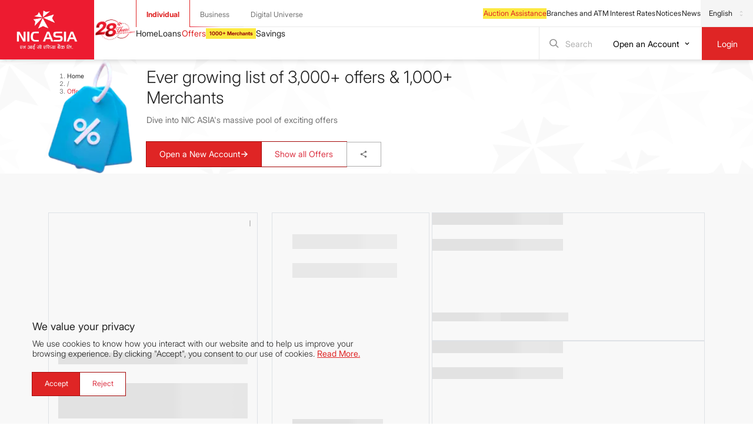

--- FILE ---
content_type: text/html; charset=utf-8
request_url: https://www.nicasiabank.com/offers/
body_size: 8693
content:
<!DOCTYPE html><html><head><meta charSet="utf-8"/><link rel="shortcut icon" href="/assets/images/placeholder.jpg"/><meta property="og:image:width" content="500"/><meta property="og:image:height" content="500"/><meta property="og:description" content="NIC Asia Bank Nepal"/><title>Ever growing list of 3,000+ offers &amp; 1,000+ Merchants | NIC ASIA BANK LIMITED </title><meta name="title" content="Ever growing list of 3,000+ offers &amp; 1,000+ Merchants"/><meta name="description" content="&lt;p&gt;Dive into NIC ASIA&#x27;s massive pool of exciting offers&lt;/p&gt;"/><meta name="google-site-verification" content="7lVbPrjHE44NuaremQ8zOtpN5QnTg2jDUvce0_3E_DU"/><link rel="shortcut icon" href="/assets/images/placeholder.jpg"/><meta name="keywords" content="nic asia bank ltd ,nicasia bank,bank,cards,cheque,cash,business,nepal,branches,atm,exchange rate,account opening,best bank nepal,banking,open account,credit card"/><meta name="viewport" content="width=device-width, initial-scale=1"/><meta property="og:image" content="https://cms.nicasiabank.com/framework/uploads/Card/design-b96702ac-3983-4e2e-8e54-519cf9315a19 1.png"/><meta property="og:image:width" content="500"/><meta property="og:image:height" content="500"/><meta property="og:title" content="Ever growing list of 3,000+ offers &amp; 1,000+ Merchants"/><meta property="og:description" content="NIC Asia Bank Nepal"/><meta name="twitter:card" content="summary_large_image"/><meta name="twitter:site" content="@NICASIABank"/><meta name="twitter:title" content="Ever growing list of 3,000+ offers &amp; 1,000+ Merchants"/><meta name="twitter:description" content="&lt;p&gt;Dive into NIC ASIA&#x27;s massive pool of exciting offers&lt;/p&gt;"/><meta name="twitter:image" content="https://cms.nicasiabank.com/framework/uploads/Card/design-b96702ac-3983-4e2e-8e54-519cf9315a19 1.png"/><meta name="ahrefs-site-verification" content="0d2cf501a727a960ad7feeb8cb5cf3c6d63526ae41a8b0fd4b2d517dac561680"/><meta name="next-head-count" content="23"/><link data-next-font="size-adjust" rel="preconnect" href="/" crossorigin="anonymous"/><link rel="preload" href="/_next/static/css/c627d3fde580673a.css" as="style"/><link rel="stylesheet" href="/_next/static/css/c627d3fde580673a.css" data-n-g=""/><link rel="preload" href="/_next/static/css/197a189b3f62cbcb.css" as="style"/><link rel="stylesheet" href="/_next/static/css/197a189b3f62cbcb.css" data-n-p=""/><noscript data-n-css=""></noscript><script defer="" nomodule="" src="/_next/static/chunks/polyfills-c67a75d1b6f99dc8.js"></script><script defer="" src="/_next/static/chunks/1a48c3c1-6a96b9acaebfa25a.js"></script><script defer="" src="/_next/static/chunks/78e521c3.e3ecb6d32856a9d1.js"></script><script defer="" src="/_next/static/chunks/9072-0c5e8307b3dd6ad4.js"></script><script defer="" src="/_next/static/chunks/6343-db0fbf6e92d865ad.js"></script><script defer="" src="/_next/static/chunks/2830.33beb0f79e2367c5.js"></script><script defer="" src="/_next/static/chunks/6674.99d1b1f8f175393a.js"></script><script defer="" src="/_next/static/chunks/4757.61a601859d00ee30.js"></script><script defer="" src="/_next/static/chunks/5045-450cb770c03528bb.js"></script><script defer="" src="/_next/static/chunks/6708.78487c0662e36f4f.js"></script><script src="/_next/static/chunks/webpack-0ba5400c150e5398.js" defer=""></script><script src="/_next/static/chunks/framework-ce84985cd166733a.js" defer=""></script><script src="/_next/static/chunks/main-d614607c8216e734.js" defer=""></script><script src="/_next/static/chunks/pages/_app-6d15e29833b04a3c.js" defer=""></script><script src="/_next/static/chunks/252f366e-d6bde37b966c2220.js" defer=""></script><script src="/_next/static/chunks/0c428ae2-6b1c8051f1e0372f.js" defer=""></script><script src="/_next/static/chunks/ae51ba48-c8b9d1be142fbc4c.js" defer=""></script><script src="/_next/static/chunks/d7eeaac4-311bc5232b165dc4.js" defer=""></script><script src="/_next/static/chunks/2434-33ee3b86a6a97cf3.js" defer=""></script><script src="/_next/static/chunks/5196-92991b4a1d8b28d9.js" defer=""></script><script src="/_next/static/chunks/3118-f1db0ed6f6b713dd.js" defer=""></script><script src="/_next/static/chunks/3062-d8df88c1d5bc815d.js" defer=""></script><script src="/_next/static/chunks/1664-d7c20cce5486f7ba.js" defer=""></script><script src="/_next/static/chunks/5865-c76edf48b9756ff7.js" defer=""></script><script src="/_next/static/chunks/4011-6677d5a238ec6918.js" defer=""></script><script src="/_next/static/chunks/9875-5141ccbff3f6db4f.js" defer=""></script><script src="/_next/static/chunks/8618-b0d6ba7c3e6fb67e.js" defer=""></script><script src="/_next/static/chunks/5742-231c22fad103e94f.js" defer=""></script><script src="/_next/static/chunks/3167-b51ff2b109e04146.js" defer=""></script><script src="/_next/static/chunks/7259-67c8de26c1b55af7.js" defer=""></script><script src="/_next/static/chunks/pages/offers-404a0b0bf6488d75.js" defer=""></script><script src="/_next/static/8UShktEKOIGUtvobTjkmF/_buildManifest.js" defer=""></script><script src="/_next/static/8UShktEKOIGUtvobTjkmF/_ssgManifest.js" defer=""></script></head><body><div id="__next"><main class="mainWrapper" style="display:none"><nav style="display:none"><a href="https://www.nicasiabank.com/">NIC Asia Bank Homepage</a><a href="https://www.nicasiabank.com/loans/">Loans</a><a href="https://www.nicasiabank.com/savings/">Savings</a><a href="https://www.nicasiabank.com/cards/">Cards</a><a href="https://www.nicasiabank.com/dispute-claim/">Dispute Claim</a><a href="https://www.nicasiabank.com/gallery/">Gallery</a><a href="https://www.nicasiabank.com/csr/">CSR</a><a href="https://www.nicasiabank.com/about-us/">About Us</a><a href="https://www.nicasiabank.com/contact-us/">Contact Us</a><a href="https://www.nicasiabank.com/corporate-govarnance/">Corporate Govarnance</a><a href="https://www.nicasiabank.com/feedback-form/">Feedback Form</a><a href="https://www.nicasiabank.com/downloads/">Downloads</a><a href="https://www.nicasiabank.com/agm-related/">AGM Related</a><a href="https://www.nicasiabank.com/investor-relation/">Investor Relation</a><a href="https://www.nicasiabank.com/offers/">Offers</a><a href="https://www.nicasiabank.com/customer-registration/signup/">Signup</a><a href="https://www.nicasiabank.com/atm-and-branch/">ATM and Branches</a><a href="https://www.nicasiabank.com/gold-rates/">Gold Rates</a><a href="https://www.nicasiabank.com/forex-rates/">Forex Rates</a><a href="https://www.nicasiabank.com/interest-rates/">Interest Rates</a><a href="https://www.nicasiabank.com/sitemap/">Sitemap</a><a href="https://www.nicasiabank.com/tutorial/">Tutorial</a><a href="https://www.nicasiabank.com/loan-eligibility/">Loan Eligibility</a><a href="https://www.nicasiabank.com/faq/">FAQ</a><a href="https://www.nicasiabank.com/benefit-calculator/">Benefit Calculator</a></nav><div class="sc-d9f8a2c-1 kRxlkj"><header><div class="topHeader"></div><div class="bottomHeader"><div class="d-flex align-items-center"><div class="logoWrapper"><a href="/"></a></div><figure class="nic25Logo"></figure></div><button class="menuButton"><svg stroke="currentColor" fill="currentColor" stroke-width="0" viewBox="0 0 24 24" height="1em" width="1em" xmlns="http://www.w3.org/2000/svg"><g><path fill="none" d="M0 0h24v24H0z"></path><path d="M3 4h18v2H3V4zm0 7h18v2H3v-2zm0 7h18v2H3v-2z"></path></g></svg><div>Menu </div></button></div></header></div><div class="innerPageBannerWrapper " style="opacity:1;transform:none"><div class="breadCrumbContainer container "><nav class="ant-breadcrumb breadCrumb css-mxhywb"><ol><li><span class="ant-breadcrumb-link"><a href="/">Home</a></span></li><li class="ant-breadcrumb-separator" aria-hidden="true">/</li><li><span class="ant-breadcrumb-link"><a class="text-danger" title="Offers" href="https://www.nicasiabank.com/offers/">Offers</a></span></li></ol></nav></div><div class="sc-fe4e1305-5 iEhahi"><div class="container fit"><article class="breadcrumb-div  undefined "><div class="breadcrumb-title-wrapper "><h1 class="sc-c6a0b769-0 sc-52476c40-0 jNtvSM jyfhGo title">Ever growing list of 3,000+ offers &amp; 1,000+ Merchants</h1><h6 class="sc-c6a0b769-0 sc-52476c40-0 jNtvSM FFpDQ subTitle"><p>Dive into NIC ASIA&#x27;s massive pool of exciting offers</p></h6></div><div class="btnWrapper"><button role="button" class="sc-c6a0b769-0 sc-1e2d94c6-0 jNtvSM kpEoGx text-white" type="button" aria-labelledby="Open a New Account"><h6 class="sc-c6a0b769-0 sc-52476c40-0 jNtvSM FFpDQ text-white">Open a New Account</h6><svg stroke="currentColor" fill="currentColor" stroke-width="0" viewBox="0 0 512 512" height="1em" width="1em" xmlns="http://www.w3.org/2000/svg"><path fill="none" stroke-linecap="square" stroke-miterlimit="10" stroke-width="48" d="M268 112l144 144-144 144m124-144H100"></path></svg></button><button role="button" class="sc-c6a0b769-0 sc-1e2d94c6-0 jNtvSM ejGXPl" type="button" aria-labelledby="Show all Offers"><h6 class="sc-c6a0b769-0 sc-52476c40-0 jNtvSM FFpDQ text-danger">Show all Offers</h6></button><div class="socialShareBtn"><span class="socialSharePopover"><button role="button" class="sc-c6a0b769-0 sc-1e2d94c6-0 jNtvSM bBmiLC mx-auto border-1"><svg stroke="currentColor" fill="currentColor" stroke-width="0" viewBox="0 0 24 24" height="1em" width="1em" xmlns="http://www.w3.org/2000/svg"><path fill="none" d="M0 0h24v24H0z"></path><path d="M18 16.08c-.76 0-1.44.3-1.96.77L8.91 12.7c.05-.23.09-.46.09-.7s-.04-.47-.09-.7l7.05-4.11c.54.5 1.25.81 2.04.81 1.66 0 3-1.34 3-3s-1.34-3-3-3-3 1.34-3 3c0 .24.04.47.09.7L8.04 9.81C7.5 9.31 6.79 9 6 9c-1.66 0-3 1.34-3 3s1.34 3 3 3c.79 0 1.5-.31 2.04-.81l7.12 4.16c-.05.21-.08.43-.08.65 0 1.61 1.31 2.92 2.92 2.92 1.61 0 2.92-1.31 2.92-2.92s-1.31-2.92-2.92-2.92z"></path></svg></button></span></div></div></article><div class="breadcrumbImage-wrap"><img alt="Nic Asia Bank" loading="lazy" width="135" height="180" decoding="async" data-nimg="1" class="breadcrumbImage fit" style="color:transparent" srcSet="/_next/image/?url=https%3A%2F%2Fcms.nicasiabank.com%2Fframework%2Fuploads%2FCard%2Fdesign-b96702ac-3983-4e2e-8e54-519cf9315a19%201.png&amp;w=256&amp;q=75 1x, /_next/image/?url=https%3A%2F%2Fcms.nicasiabank.com%2Fframework%2Fuploads%2FCard%2Fdesign-b96702ac-3983-4e2e-8e54-519cf9315a19%201.png&amp;w=384&amp;q=75 2x" src="/_next/image/?url=https%3A%2F%2Fcms.nicasiabank.com%2Fframework%2Fuploads%2FCard%2Fdesign-b96702ac-3983-4e2e-8e54-519cf9315a19%201.png&amp;w=384&amp;q=75"/></div></div></div></div><div style="height:0px"></div><div class="" id="all-offers"><div class="overlay-wrapper"><div class="sc-fe4e1305-0 eDJjkv container pt-0"><div class="row"><div class="sc-fe4e1305-3 feiwXy pickOfferCardContainer"></div></div></div></div></div><div><div class="sc-b4abc125-0 ciFSHD"><footer class=" text-center text-lg-start bg-white text-muted shadow footerSection"><div class="topFooter "></div><div class="mainFooter"><section class="container "><div class="row ">0</div></section></div><div class=" bottomFooter border-top"><div class="container"><div class="row"><span class="col-xl-6 col-lg-6  col-12 text-start"><p>Copyright ©<!-- --> <!-- -->2026<!-- -->.<!-- --> <a class="text-reset text-decoration-none" href="https://nicasiabank.com" target="_blank">NIC ASIA Bank Limited</a> <!-- -->| All Rights Reserved.</p></span><span class="col-xl-6 col-lg-6  col-12 text-end">Crafted By:<!-- --> <a class="text-reset text-decoration-none " href="https://amniltech.com/" target="_blank">Amnil Technologies Private Limited</a></span></div></div></div></footer></div></div><div class="sc-fe4e1305-45 liaAge menuBtn d-flex flex-column close"><ul class="list-unstyled m-0 p-0"></ul><div class="bottom"></div><button class="menuBtn d-flex align-items-center justify-content-end border-0 text-white p-0"><span></span></button></div><div class="sidebarOverlay"></div></main><div class="d-flex justify-content-center align-items-center bg-white overflow-hidden position-fixed" style="z-index:100000;width:100vw;height:100vh;top:0;left:0"><img alt="NIC ASIA" loading="lazy" width="350" height="350" decoding="async" data-nimg="1" class="img-fluid" style="color:transparent" srcSet="/_next/image/?url=%2Fassets%2Fimages%2Foptimize-nicasiagif.gif&amp;w=384&amp;q=75 1x, /_next/image/?url=%2Fassets%2Fimages%2Foptimize-nicasiagif.gif&amp;w=750&amp;q=75 2x" src="/_next/image/?url=%2Fassets%2Fimages%2Foptimize-nicasiagif.gif&amp;w=750&amp;q=75"/></div></div><script id="__NEXT_DATA__" type="application/json">{"props":{"__N_SSG":true,"pageProps":{"dehydratedState":{"mutations":[],"queries":[{"state":{"data":{"resCod":"200","resDesc":"List of featured offer","data":{"offer":[{"id":"1d2b3916-e742-11ed-aff3-02420a000803","title":"I Smile Dental Clinic","titleNp":"-","slug":"I-smile-dental-clinic","merchant":{"id":"92704bf7-0513-11ee-b705-02420a000803","name":"I smile dental clinic","nameNp":"I smile dental clinic","slug":"I-smile-dental-clinic","merchantCategoryId":"5e358b3e-1811-4443-93cd-f4b0055c33ed","merchantSubCategoryId":"a195c1db-dfbb-4e72-83bd-caaadbe50fea","email":null,"thumbImage":"uploads/Merchant/tie up/I smile.jpg","websiteLink":null,"facebookLink":null,"instagramLink":null,"description":"\u003cp\u003eLine of business: Health Clinics\u003c/p\u003e","descriptionNp":null,"status":true,"PAN":null,"order":"2368","merchantPhoneNumber":{"merchantPhoneNumber":[]},"merchantMobileNumber":{"merchantMobileNumber":[]},"merchantAddress":{"merchantAddress":[{"id":"cda5d3e6-22f8-4385-8ff3-290ad25d9112","merchantId":"92704bf7-0513-11ee-b705-02420a000803","provinceId":"b7cae820-199a-4713-b6e5-7975b7b59010","districtId":"54340d44-54c5-4349-8bb0-f2a525bdad3d","address":"Anamnagar","addressNp":"Anamnagar","googlePlusCode":null,"latitude":"27.6911206","longitude":"85.3337958","status":true,"order":"1"}]}},"categoryId":"3d8e8e0b-335b-4ff5-9097-ee2f9981847b","publishedDate":"2020-02-17","initiationDate":"2025-06-30","tillDate":"2026-07-01","discountTypeId":"b7be45f7-1090-4888-ba4a-c06bd46e14ce","discountTypeName":"Percentage (%)","discount":"15","link":"https://www.nicasiabank.com/","thumbImage":"uploads/I smile.jpg","shortDescription":"\u003cp\u003eAddress:\u0026nbsp;Thapagaun\u003cbr\u003eDiscount: 15%\u003c/p\u003e","shortDescriptionNp":null,"description":"\u003cp\u003eAddress:\u0026nbsp;Thapagaun\u003cbr\u003eDiscount: 15%\u003c/p\u003e","descriptionNp":null,"status":true,"featuredInHomePage":true,"order":"1","offerPhoneNumber":{"offerPhoneNumber":[]},"offerMobileNumber":{"offerMobileNumber":[]},"offerAddress":{"offerAddress":[{"id":"e69a6bcd-e8c0-11ed-aff3-02420a000803","offerId":"1d2b3916-e742-11ed-aff3-02420a000803","provinceId":"b7cae820-199a-4713-b6e5-7975b7b59010","districtId":"54340d44-54c5-4349-8bb0-f2a525bdad3d","address":"Thapagaun, Kathmandu","addressNp":"-","googlePlusCode":null,"latitude":null,"longitude":null,"status":true,"order":"1"}]},"buttonOne":"Grab Your Offer","buttonOneNp":"अफरको मज्जा लिनुहोस्","buttonOneLink":"offers/I-smile-dental-clinic","buttonTwo":"Find Us On Google Map","buttonTwoNp":null,"buttonTwoLink":null},{"id":"257c23f2-3d2d-42d8-bcb2-41ffa683e1b9","title":"SIDDHABABA HOSPITAL ANS RESEARCH CENTER PRIVATE LIMITED","titleNp":null,"slug":"siddhababa-hospital-ans-research-center-private-limited","merchant":{"id":"d5a9ed90-7a81-4e29-aab5-32d9a055a79d","name":"SIDDHABABA HOSPITAL ANS RESEARCH CENTER PRIVATE LIMITED","nameNp":null,"slug":"siddhababa-hospital-ans-research-center-private-limited","merchantCategoryId":"5e358b3e-1811-4443-93cd-f4b0055c33ed","merchantSubCategoryId":"a195c1db-dfbb-4e72-83bd-caaadbe50fea","email":null,"thumbImage":"uploads/Siddhababa hospita.jpg","websiteLink":null,"facebookLink":null,"instagramLink":null,"description":"\u003cp\u003e10% Discount on Admission charge and OT charge, 7% Discount on lab charge and 5% Discount on medicine and pharmacy charge\u003c/p\u003e","descriptionNp":null,"status":true,"PAN":null,"order":"2863","merchantPhoneNumber":{"merchantPhoneNumber":[]},"merchantMobileNumber":{"merchantMobileNumber":[{"id":"cd7cade6-d9bd-4559-b573-89b0d8630b32","merchantId":"d5a9ed90-7a81-4e29-aab5-32d9a055a79d","number":"9849144489","status":true,"order":"1"}]},"merchantAddress":{"merchantAddress":[{"id":"6422f835-3029-481d-8f1c-5d1137886bb4","merchantId":"d5a9ed90-7a81-4e29-aab5-32d9a055a79d","provinceId":"278d1a6f-bfdf-45ba-8126-f7a423aa37f2","districtId":"84f253b2-408f-48c8-9af4-7325f4b616e4","address":"BUTWAL-8, RUPANDEHI","addressNp":null,"googlePlusCode":null,"latitude":null,"longitude":null,"status":true,"order":"1"}]}},"categoryId":"3d8e8e0b-335b-4ff5-9097-ee2f9981847b","publishedDate":"2025-08-27","initiationDate":"2025-08-27","tillDate":"2026-08-27","discountTypeId":"b7be45f7-1090-4888-ba4a-c06bd46e14ce","discountTypeName":"Percentage (%)","discount":"10% Discount on Admission charge and OT charge, 7% Discount on lab charge and 5% Discount on medicine and pharmacy charge","link":null,"thumbImage":"uploads/Siddhababa hospita.jpg","shortDescription":"\u003cp\u003e10% Discount on Admission charge and OT charge, 7% Discount on lab charge and 5% Discount on medicine and pharmacy charge\u003c/p\u003e","shortDescriptionNp":null,"description":"\u003cp\u003e10% Discount on Admission charge and OT charge, 7% Discount on lab charge and 5% Discount on medicine and pharmacy charge\u003c/p\u003e","descriptionNp":null,"status":true,"featuredInHomePage":true,"order":"3","offerPhoneNumber":{"offerPhoneNumber":[]},"offerMobileNumber":{"offerMobileNumber":[]},"offerAddress":{"offerAddress":[{"id":"17f87f44-178a-47c9-9d80-04a301d97e07","offerId":"257c23f2-3d2d-42d8-bcb2-41ffa683e1b9","provinceId":"278d1a6f-bfdf-45ba-8126-f7a423aa37f2","districtId":"84f253b2-408f-48c8-9af4-7325f4b616e4","address":"BUTWAL-8, RUPANDEHI","addressNp":null,"googlePlusCode":null,"latitude":null,"longitude":null,"status":true,"order":"1"}]},"buttonOne":"Grab Your Offer","buttonOneNp":null,"buttonOneLink":"offers/siddhababa-hospital-ans-research-center-private-limited","buttonTwo":null,"buttonTwoNp":null,"buttonTwoLink":null},{"id":"3f294f04-dae2-4681-920f-01c2106ad33a","title":"AMB INFOSYS","titleNp":null,"slug":"amb-infosys","merchant":{"id":"4a7889cc-56a0-44b1-a2ba-38f8f1a5bcda","name":"AMB INFOSYS","nameNp":null,"slug":"amb-infosys","merchantCategoryId":"5e358b3e-1811-4443-93cd-f4b0055c33ed","merchantSubCategoryId":"a195c1db-dfbb-4e72-83bd-caaadbe50fea","email":null,"thumbImage":"uploads/amb infosys.jpeg","websiteLink":null,"facebookLink":null,"instagramLink":null,"description":"\u003cp\u003e5% discount only on gadgets and desktop\u003c/p\u003e","descriptionNp":null,"status":true,"PAN":null,"order":"2839","merchantPhoneNumber":{"merchantPhoneNumber":[]},"merchantMobileNumber":{"merchantMobileNumber":[{"id":"f70a38a1-1b27-45e3-b6c8-817d14010e2e","merchantId":"4a7889cc-56a0-44b1-a2ba-38f8f1a5bcda","number":"9851208440","status":true,"order":"1"}]},"merchantAddress":{"merchantAddress":[{"id":"e5e81794-b918-413b-aebe-112725facdb8","merchantId":"4a7889cc-56a0-44b1-a2ba-38f8f1a5bcda","provinceId":"b7cae820-199a-4713-b6e5-7975b7b59010","districtId":"54340d44-54c5-4349-8bb0-f2a525bdad3d","address":"Putalisadak, Kathmandu","addressNp":null,"googlePlusCode":null,"latitude":null,"longitude":null,"status":true,"order":"1"}]}},"categoryId":"995b5451-23b0-409b-9cfb-7cc5ea1475a4","publishedDate":"2025-07-17","initiationDate":"2025-08-17","tillDate":"2026-07-17","discountTypeId":"b7be45f7-1090-4888-ba4a-c06bd46e14ce","discountTypeName":"Percentage (%)","discount":"5% discount only on gadgets and desktop","link":null,"thumbImage":"uploads/amb infosys.jpeg","shortDescription":"\u003cp\u003e5% discount only on gadgets and desktop\u003c/p\u003e","shortDescriptionNp":null,"description":"\u003cp\u003e5% discount only on gadgets and desktop\u003c/p\u003e","descriptionNp":null,"status":true,"featuredInHomePage":true,"order":"4","offerPhoneNumber":{"offerPhoneNumber":[]},"offerMobileNumber":{"offerMobileNumber":[]},"offerAddress":{"offerAddress":[{"id":"68c2299d-2d67-4587-a270-2723ea716abe","offerId":"3f294f04-dae2-4681-920f-01c2106ad33a","provinceId":"b7cae820-199a-4713-b6e5-7975b7b59010","districtId":"54340d44-54c5-4349-8bb0-f2a525bdad3d","address":"Putalisadak, Kathmandu","addressNp":null,"googlePlusCode":null,"latitude":null,"longitude":null,"status":true,"order":"1"}]},"buttonOne":"Grab Your Offer","buttonOneNp":null,"buttonOneLink":"offers/amb-infosys","buttonTwo":null,"buttonTwoNp":null,"buttonTwoLink":null},{"id":"411c0610-0c86-4e9a-b465-cc030559d814","title":"GLAM BEAUTY STUDIO","titleNp":null,"slug":"glam-beauty-studio","merchant":{"id":"0fc4b125-2239-4c8e-aafc-22b0e4a2cf56","name":"GLAM BEAUTY STUDIO","nameNp":null,"slug":"glam-beauty-studio","merchantCategoryId":"5e358b3e-1811-4443-93cd-f4b0055c33ed","merchantSubCategoryId":"a195c1db-dfbb-4e72-83bd-caaadbe50fea","email":null,"thumbImage":"uploads/glam beauty studio.jpg","websiteLink":null,"facebookLink":null,"instagramLink":null,"description":"\u003cp\u003e20% Discount on all services\u003c/p\u003e","descriptionNp":null,"status":true,"PAN":null,"order":"2849","merchantPhoneNumber":{"merchantPhoneNumber":[]},"merchantMobileNumber":{"merchantMobileNumber":[{"id":"a5e9ff4c-4942-4426-bf1c-ab35a60b2f9f","merchantId":"0fc4b125-2239-4c8e-aafc-22b0e4a2cf56","number":"9822520120","status":true,"order":"1"}]},"merchantAddress":{"merchantAddress":[{"id":"dfe58b63-988f-4560-aac8-1aece277bb55","merchantId":"0fc4b125-2239-4c8e-aafc-22b0e4a2cf56","provinceId":"278d1a6f-bfdf-45ba-8126-f7a423aa37f2","districtId":"4a37a94b-eec2-46ac-93a6-8d788f1e8a2d","address":"NEPALGUNJ 2, BANKE","addressNp":null,"googlePlusCode":null,"latitude":null,"longitude":null,"status":true,"order":"1"}]}},"categoryId":"995b5451-23b0-409b-9cfb-7cc5ea1475a4","publishedDate":"2025-08-28","initiationDate":"2025-08-28","tillDate":"2026-08-28","discountTypeId":"b7be45f7-1090-4888-ba4a-c06bd46e14ce","discountTypeName":"Percentage (%)","discount":"20% Discount on all services","link":null,"thumbImage":"uploads/glam beauty studio.jpg","shortDescription":"\u003cp\u003e20% Discount on all services\u003c/p\u003e","shortDescriptionNp":null,"description":"\u003cp\u003e20% Discount on all services\u003c/p\u003e","descriptionNp":null,"status":true,"featuredInHomePage":true,"order":"5","offerPhoneNumber":{"offerPhoneNumber":[]},"offerMobileNumber":{"offerMobileNumber":[]},"offerAddress":{"offerAddress":[{"id":"0ff802f8-0b48-49a2-b877-2f607ccba01c","offerId":"411c0610-0c86-4e9a-b465-cc030559d814","provinceId":"278d1a6f-bfdf-45ba-8126-f7a423aa37f2","districtId":"4a37a94b-eec2-46ac-93a6-8d788f1e8a2d","address":"NEPALGUNJ 2, BANKE","addressNp":null,"googlePlusCode":null,"latitude":null,"longitude":null,"status":true,"order":"1"}]},"buttonOne":"Grab Your Offer","buttonOneNp":null,"buttonOneLink":"offers/glam-beauty-studio","buttonTwo":null,"buttonTwoNp":null,"buttonTwoLink":null},{"id":"5edd711f-5dda-4e98-babf-b1fa0c3897dc","title":"MOURYA HOTEL PVT. LTD.","titleNp":null,"slug":"mourya-hotel-pvt--ltd-","merchant":{"id":"bedf93bd-113b-4685-a96a-cc5d7b362bdb","name":"MOURYA HOTEL PVT. LTD.","nameNp":null,"slug":"mourya-hotel-pvt.-ltd.","merchantCategoryId":"5e358b3e-1811-4443-93cd-f4b0055c33ed","merchantSubCategoryId":"a195c1db-dfbb-4e72-83bd-caaadbe50fea","email":null,"thumbImage":null,"websiteLink":null,"facebookLink":null,"instagramLink":null,"description":"\u003cp\u003e10% Discount on all services\u003c/p\u003e","descriptionNp":null,"status":true,"PAN":null,"order":"2861","merchantPhoneNumber":{"merchantPhoneNumber":[]},"merchantMobileNumber":{"merchantMobileNumber":[{"id":"03de8ecb-5d7c-4aa4-86fb-c76dcc71ce60","merchantId":"bedf93bd-113b-4685-a96a-cc5d7b362bdb","number":"9857048837","status":true,"order":"1"}]},"merchantAddress":{"merchantAddress":[{"id":"ce45e35f-53b8-49b1-9db2-faa681517a80","merchantId":"bedf93bd-113b-4685-a96a-cc5d7b362bdb","provinceId":"278d1a6f-bfdf-45ba-8126-f7a423aa37f2","districtId":"84f253b2-408f-48c8-9af4-7325f4b616e4","address":"SIDDHARTHANAGAR-13, RUPANDEHI.","addressNp":null,"googlePlusCode":null,"latitude":null,"longitude":null,"status":true,"order":"1"}]}},"categoryId":"1af63de7-8000-48c9-a525-dcd4964775e0","publishedDate":"2025-08-27","initiationDate":"2025-08-27","tillDate":"2026-08-27","discountTypeId":"b7be45f7-1090-4888-ba4a-c06bd46e14ce","discountTypeName":"Percentage (%)","discount":"10% Discount on all services","link":null,"thumbImage":null,"shortDescription":"\u003cp\u003e10% Discount on all services\u003c/p\u003e","shortDescriptionNp":null,"description":"\u003cp\u003e10% Discount on all services\u003c/p\u003e","descriptionNp":null,"status":true,"featuredInHomePage":true,"order":"6","offerPhoneNumber":{"offerPhoneNumber":[]},"offerMobileNumber":{"offerMobileNumber":[]},"offerAddress":{"offerAddress":[{"id":"74222f16-be33-4361-8255-89f580d0775f","offerId":"5edd711f-5dda-4e98-babf-b1fa0c3897dc","provinceId":"278d1a6f-bfdf-45ba-8126-f7a423aa37f2","districtId":"84f253b2-408f-48c8-9af4-7325f4b616e4","address":"SIDDHARTHANAGAR-13, RUPANDEHI.","addressNp":null,"googlePlusCode":null,"latitude":null,"longitude":null,"status":true,"order":"1"}]},"buttonOne":"Grab Your Offer","buttonOneNp":null,"buttonOneLink":"offers/mourya-hotel-pvt--ltd-","buttonTwo":null,"buttonTwoNp":null,"buttonTwoLink":null},{"id":"62a4e204-1e13-4d9e-933c-14efa20e019f","title":"DIAMOND NAIL SALON AND MAKEUP STUDIO","titleNp":null,"slug":"diamond-nail-salon-and-makeup-studio","merchant":{"id":"90b185fd-931a-4e8c-8445-358ae4e92ed6","name":"DIAMOND NAIL SALON AND MAKEUP STUDIO","nameNp":"DIAMOND NAIL SALON AND MAKEUP STUDIO","slug":"diamond-nail-salon-and-makeup-studio","merchantCategoryId":"5e358b3e-1811-4443-93cd-f4b0055c33ed","merchantSubCategoryId":"a195c1db-dfbb-4e72-83bd-caaadbe50fea","email":null,"thumbImage":"uploads/Merchant/tie up/diamond nail s.jpg","websiteLink":null,"facebookLink":null,"instagramLink":null,"description":"\u003cp\u003e10% discount\u0026nbsp;\u003c/p\u003e","descriptionNp":null,"status":true,"PAN":null,"order":"2825","merchantPhoneNumber":{"merchantPhoneNumber":[]},"merchantMobileNumber":{"merchantMobileNumber":[]},"merchantAddress":{"merchantAddress":[{"id":"786df7c9-400f-4101-81be-1dd6a90f5846","merchantId":"90b185fd-931a-4e8c-8445-358ae4e92ed6","provinceId":"b7cae820-199a-4713-b6e5-7975b7b59010","districtId":"54340d44-54c5-4349-8bb0-f2a525bdad3d","address":"Baneshwor","addressNp":"Baneshwor","googlePlusCode":null,"latitude":"27.6894595","longitude":"85.3321935","status":true,"order":"1"}]}},"categoryId":"995b5451-23b0-409b-9cfb-7cc5ea1475a4","publishedDate":"2025-07-16","initiationDate":"2025-06-30","tillDate":"2026-06-30","discountTypeId":"b7be45f7-1090-4888-ba4a-c06bd46e14ce","discountTypeName":"Percentage (%)","discount":"10% discount","link":"offers/diamond-nail-salon-and-makeup-studio","thumbImage":"uploads/Merchant/tie up/diamond nail s.jpg","shortDescription":"\u003cp\u003eEnjoy 10% off at Diamond Nail Salon and Makeup Studio\u003c/p\u003e","shortDescriptionNp":null,"description":null,"descriptionNp":null,"status":true,"featuredInHomePage":true,"order":"7","offerPhoneNumber":{"offerPhoneNumber":[]},"offerMobileNumber":{"offerMobileNumber":[]},"offerAddress":{"offerAddress":[{"id":"5b87a102-7b5e-49bb-8583-c185724ce69b","offerId":"62a4e204-1e13-4d9e-933c-14efa20e019f","provinceId":"b7cae820-199a-4713-b6e5-7975b7b59010","districtId":"54340d44-54c5-4349-8bb0-f2a525bdad3d","address":"Baneshwor","addressNp":"Baneshwor","googlePlusCode":null,"latitude":"27.6894595","longitude":"85.3321935","status":true,"order":"1"}]},"buttonOne":"Grab Your Offer","buttonOneNp":null,"buttonOneLink":null,"buttonTwo":null,"buttonTwoNp":null,"buttonTwoLink":null},{"id":"800ce2ca-65b0-4439-9f80-9763c7e6909c","title":"AMRIT INTERNATIONAL HOTEL","titleNp":null,"slug":"amrit-international-hotel","merchant":{"id":"5088e42c-ec32-42a2-a7a7-b411bba226a1","name":"AMRIT INTERNATIONAL HOTEL","nameNp":null,"slug":"amrit-international-hotel","merchantCategoryId":"5e358b3e-1811-4443-93cd-f4b0055c33ed","merchantSubCategoryId":"a195c1db-dfbb-4e72-83bd-caaadbe50fea","email":null,"thumbImage":"uploads/hotel amrit international.png","websiteLink":null,"facebookLink":null,"instagramLink":null,"description":"\u003cp\u003e20% Discount on all services\u003c/p\u003e","descriptionNp":null,"status":true,"PAN":null,"order":"32","merchantPhoneNumber":{"merchantPhoneNumber":[]},"merchantMobileNumber":{"merchantMobileNumber":[{"id":"fabcff14-e2b1-481c-a151-7082ced4192a","merchantId":"5088e42c-ec32-42a2-a7a7-b411bba226a1","number":"9857062524","status":true,"order":"1"}]},"merchantAddress":{"merchantAddress":[{"id":"71650b7a-a8c9-455b-a620-ec5510c68f7f","merchantId":"5088e42c-ec32-42a2-a7a7-b411bba226a1","provinceId":"278d1a6f-bfdf-45ba-8126-f7a423aa37f2","districtId":"84f253b2-408f-48c8-9af4-7325f4b616e4","address":"Prabhat Path-9, Siddharthanagar","addressNp":null,"googlePlusCode":null,"latitude":null,"longitude":null,"status":true,"order":"1"}]}},"categoryId":"1af63de7-8000-48c9-a525-dcd4964775e0","publishedDate":"2025-08-27","initiationDate":"2025-08-27","tillDate":"2026-08-27","discountTypeId":"b7be45f7-1090-4888-ba4a-c06bd46e14ce","discountTypeName":"Percentage (%)","discount":"20% Discount on all services","link":null,"thumbImage":"uploads/hotel amrit international.png","shortDescription":"\u003cp\u003e20% Discount on all services\u003c/p\u003e","shortDescriptionNp":null,"description":"\u003cp\u003e20% Discount on all services\u003c/p\u003e","descriptionNp":null,"status":true,"featuredInHomePage":true,"order":"8","offerPhoneNumber":{"offerPhoneNumber":[]},"offerMobileNumber":{"offerMobileNumber":[]},"offerAddress":{"offerAddress":[{"id":"0a753e78-2e53-408d-9911-e757196857c0","offerId":"800ce2ca-65b0-4439-9f80-9763c7e6909c","provinceId":"278d1a6f-bfdf-45ba-8126-f7a423aa37f2","districtId":"84f253b2-408f-48c8-9af4-7325f4b616e4","address":"Prabhat Path-9, Siddharthanagar","addressNp":null,"googlePlusCode":null,"latitude":null,"longitude":null,"status":true,"order":"1"}]},"buttonOne":"Grab Your Offer","buttonOneNp":null,"buttonOneLink":"offers/amrit-international-hotel","buttonTwo":null,"buttonTwoNp":null,"buttonTwoLink":null},{"id":"8928a8fe-7b90-434e-8502-f4049f32f971","title":"SHIWANI SADIES","titleNp":null,"slug":"shiwani-sadies","merchant":{"id":"8899fa04-a8d0-41d6-a7f3-7d0c121a9d5c","name":"SHIWANI SADIES","nameNp":null,"slug":"shiwani-sadies","merchantCategoryId":"5e358b3e-1811-4443-93cd-f4b0055c33ed","merchantSubCategoryId":"a195c1db-dfbb-4e72-83bd-caaadbe50fea","email":null,"thumbImage":"uploads/SHIWANI SADIES.jpg","websiteLink":null,"facebookLink":null,"instagramLink":null,"description":"\u003cp\u003e15% Discount on All Products\u003c/p\u003e","descriptionNp":null,"status":true,"PAN":null,"order":"2865","merchantPhoneNumber":{"merchantPhoneNumber":[]},"merchantMobileNumber":{"merchantMobileNumber":[{"id":"9b4e10f8-e4f4-4315-b414-ecb20510d0b8","merchantId":"8899fa04-a8d0-41d6-a7f3-7d0c121a9d5c","number":"9857070144","status":true,"order":"1"}]},"merchantAddress":{"merchantAddress":[{"id":"8b2061e9-ed82-4ef4-bb4c-596af1f7aff4","merchantId":"8899fa04-a8d0-41d6-a7f3-7d0c121a9d5c","provinceId":"278d1a6f-bfdf-45ba-8126-f7a423aa37f2","districtId":"84f253b2-408f-48c8-9af4-7325f4b616e4","address":"Butwal-04, Rupandehi","addressNp":null,"googlePlusCode":null,"latitude":null,"longitude":null,"status":true,"order":"1"}]}},"categoryId":"3edeaffc-d94e-4845-b343-644f72798c1b","publishedDate":"2025-08-29","initiationDate":"2025-08-29","tillDate":"2026-08-29","discountTypeId":"b7be45f7-1090-4888-ba4a-c06bd46e14ce","discountTypeName":"Percentage (%)","discount":"15% Discount on All Products","link":null,"thumbImage":"uploads/SHIWANI SADIES.jpg","shortDescription":"\u003cp\u003e15% Discount on All Products\u003c/p\u003e","shortDescriptionNp":null,"description":"\u003cp\u003e15% Discount on All Products\u003c/p\u003e","descriptionNp":null,"status":true,"featuredInHomePage":true,"order":"10","offerPhoneNumber":{"offerPhoneNumber":[]},"offerMobileNumber":{"offerMobileNumber":[]},"offerAddress":{"offerAddress":[{"id":"e599e486-6210-493f-b801-252f5045eae2","offerId":"8928a8fe-7b90-434e-8502-f4049f32f971","provinceId":"278d1a6f-bfdf-45ba-8126-f7a423aa37f2","districtId":"84f253b2-408f-48c8-9af4-7325f4b616e4","address":"Butwal-04, Rupandehi","addressNp":null,"googlePlusCode":null,"latitude":null,"longitude":null,"status":true,"order":"1"}]},"buttonOne":"Grab Your Offer","buttonOneNp":null,"buttonOneLink":"offers/shiwani-sadies","buttonTwo":null,"buttonTwoNp":null,"buttonTwoLink":null},{"id":"954669d0-7e13-4869-8f51-aac836fc85b5","title":"MONIKA UNISEX SALON","titleNp":null,"slug":"monika-unisex-salon","merchant":{"id":"4e3ce2fc-6f83-4ff9-ba73-7ca560c21951","name":"MONIKA UNISEX SALON","nameNp":null,"slug":"monika-unisex-salon","merchantCategoryId":"5e358b3e-1811-4443-93cd-f4b0055c33ed","merchantSubCategoryId":"a195c1db-dfbb-4e72-83bd-caaadbe50fea","email":null,"thumbImage":"uploads/monika unisex salon.jpg","websiteLink":null,"facebookLink":null,"instagramLink":null,"description":"\u003cp\u003e10% on all services and products\u003c/p\u003e","descriptionNp":null,"status":true,"PAN":null,"order":"2860","merchantPhoneNumber":{"merchantPhoneNumber":[]},"merchantMobileNumber":{"merchantMobileNumber":[{"id":"2f56fb3d-87d2-4ca4-8ac6-74a55dd17a2b","merchantId":"4e3ce2fc-6f83-4ff9-ba73-7ca560c21951","number":"9811955035","status":true,"order":"1"}]},"merchantAddress":{"merchantAddress":[{"id":"581891cb-179a-4523-9399-b25154422db6","merchantId":"4e3ce2fc-6f83-4ff9-ba73-7ca560c21951","provinceId":"278d1a6f-bfdf-45ba-8126-f7a423aa37f2","districtId":"84f253b2-408f-48c8-9af4-7325f4b616e4","address":"BUTWAL-5, RUPANDEHI","addressNp":null,"googlePlusCode":null,"latitude":null,"longitude":null,"status":true,"order":"1"}]}},"categoryId":"995b5451-23b0-409b-9cfb-7cc5ea1475a4","publishedDate":"2025-08-27","initiationDate":"2025-08-27","tillDate":"2026-08-27","discountTypeId":"b7be45f7-1090-4888-ba4a-c06bd46e14ce","discountTypeName":"Percentage (%)","discount":"10% on all services and products","link":null,"thumbImage":"uploads/monika unisex salon.jpg","shortDescription":"\u003cp\u003e10% on all services and products\u003c/p\u003e","shortDescriptionNp":null,"description":"\u003cp\u003e10% on all services and products\u003c/p\u003e","descriptionNp":null,"status":true,"featuredInHomePage":true,"order":"11","offerPhoneNumber":{"offerPhoneNumber":[]},"offerMobileNumber":{"offerMobileNumber":[]},"offerAddress":{"offerAddress":[{"id":"4bb9b57a-04e4-41b2-ab0a-84fd37ec09cf","offerId":"954669d0-7e13-4869-8f51-aac836fc85b5","provinceId":"278d1a6f-bfdf-45ba-8126-f7a423aa37f2","districtId":"84f253b2-408f-48c8-9af4-7325f4b616e4","address":"BUTWAL-5, RUPANDEHI","addressNp":null,"googlePlusCode":null,"latitude":null,"longitude":null,"status":true,"order":"1"}]},"buttonOne":"Grab Your Offer","buttonOneNp":null,"buttonOneLink":"offers/monika-unisex-salon","buttonTwo":null,"buttonTwoNp":null,"buttonTwoLink":null},{"id":"a11a3c0f-ce84-4861-a1ae-97d5a2d14051","title":"BUTWAL EYE CARE CENTER","titleNp":null,"slug":"butwal-eye-care-center","merchant":{"id":"c2ed194f-ced0-4350-810e-343e69625c78","name":"BUTWAL EYE CARE CENTER","nameNp":null,"slug":"butwal-eye-care-center","merchantCategoryId":"5e358b3e-1811-4443-93cd-f4b0055c33ed","merchantSubCategoryId":"a195c1db-dfbb-4e72-83bd-caaadbe50fea","email":null,"thumbImage":"uploads/butwal eye care center.jpg","websiteLink":null,"facebookLink":null,"instagramLink":null,"description":"\u003cp\u003e20% on all services and products except medicine\u003c/p\u003e","descriptionNp":null,"status":true,"PAN":null,"order":"2841","merchantPhoneNumber":{"merchantPhoneNumber":[]},"merchantMobileNumber":{"merchantMobileNumber":[{"id":"7f496523-7072-4ce2-91da-7616e72347f9","merchantId":"c2ed194f-ced0-4350-810e-343e69625c78","number":"9847190551","status":true,"order":"1"}]},"merchantAddress":{"merchantAddress":[{"id":"6239bf91-4d88-445c-9d9e-1fa52b817f3e","merchantId":"c2ed194f-ced0-4350-810e-343e69625c78","provinceId":"278d1a6f-bfdf-45ba-8126-f7a423aa37f2","districtId":"84f253b2-408f-48c8-9af4-7325f4b616e4","address":"BUTWAL-6, RUPANDEHI","addressNp":null,"googlePlusCode":null,"latitude":null,"longitude":null,"status":true,"order":"1"}]}},"categoryId":"3d8e8e0b-335b-4ff5-9097-ee2f9981847b","publishedDate":"2025-08-28","initiationDate":"2025-08-28","tillDate":"2026-08-28","discountTypeId":"b7be45f7-1090-4888-ba4a-c06bd46e14ce","discountTypeName":"Percentage (%)","discount":"20% on all services and products except medicine","link":null,"thumbImage":"uploads/butwal eye care center.jpg","shortDescription":"\u003cp\u003e20% on all services and products except medicine\u003c/p\u003e","shortDescriptionNp":null,"description":"\u003cp\u003e20% on all services and products except medicine\u003c/p\u003e","descriptionNp":null,"status":true,"featuredInHomePage":true,"order":"12","offerPhoneNumber":{"offerPhoneNumber":[]},"offerMobileNumber":{"offerMobileNumber":[]},"offerAddress":{"offerAddress":[{"id":"e72ad390-346c-44f5-bc5e-7a9b104a1c60","offerId":"a11a3c0f-ce84-4861-a1ae-97d5a2d14051","provinceId":"278d1a6f-bfdf-45ba-8126-f7a423aa37f2","districtId":"84f253b2-408f-48c8-9af4-7325f4b616e4","address":"BUTWAL-6, RUPANDEHI","addressNp":null,"googlePlusCode":null,"latitude":null,"longitude":null,"status":true,"order":"1"}]},"buttonOne":"Grab Your Offer","buttonOneNp":null,"buttonOneLink":"offers/butwal-eye-care-center","buttonTwo":null,"buttonTwoNp":null,"buttonTwoLink":null},{"id":"a59c47a9-1c41-4f06-a2ee-a70f7fa893b7","title":"HOTEL TULIP PVT.LTD","titleNp":null,"slug":"hotel-tulip-pvt-ltd","merchant":{"id":"926bc57a-0513-11ee-b705-02420a000803","name":"Hotel Tulip Pvt. Ltd.","nameNp":"","slug":"hotel-tulip-pvt-ltd","merchantCategoryId":null,"merchantSubCategoryId":null,"email":null,"thumbImage":"uploads/merchant/new_merchants/Hotel Tulip Pvt. Ltd..jpg","websiteLink":null,"facebookLink":null,"instagramLink":null,"description":"Hotel Tulip Pvt. Ltd.","descriptionNp":"","status":true,"PAN":null,"order":"571","merchantPhoneNumber":{"merchantPhoneNumber":[]},"merchantMobileNumber":{"merchantMobileNumber":[]},"merchantAddress":{"merchantAddress":[]}},"categoryId":"1af63de7-8000-48c9-a525-dcd4964775e0","publishedDate":"2025-08-29","initiationDate":"2025-08-29","tillDate":"2026-08-29","discountTypeId":"b7be45f7-1090-4888-ba4a-c06bd46e14ce","discountTypeName":"Percentage (%)","discount":"15% Discount on all service","link":null,"thumbImage":"uploads/Hotel Tulip (1).jpg","shortDescription":"\u003cp\u003e15% Discount on all service\u003c/p\u003e","shortDescriptionNp":null,"description":"\u003cp\u003e15% Discount on all service\u003c/p\u003e","descriptionNp":null,"status":true,"featuredInHomePage":true,"order":"13","offerPhoneNumber":{"offerPhoneNumber":[]},"offerMobileNumber":{"offerMobileNumber":[]},"offerAddress":{"offerAddress":[{"id":"18508eaa-d151-4fc6-9bff-39f78144c76e","offerId":"a59c47a9-1c41-4f06-a2ee-a70f7fa893b7","provinceId":"278d1a6f-bfdf-45ba-8126-f7a423aa37f2","districtId":"84f253b2-408f-48c8-9af4-7325f4b616e4","address":"Tilottama -04","addressNp":null,"googlePlusCode":null,"latitude":null,"longitude":null,"status":true,"order":"1"}]},"buttonOne":"Grab Your Offer","buttonOneNp":null,"buttonOneLink":"offers/hotel-tulip-pvt-ltd","buttonTwo":null,"buttonTwoNp":null,"buttonTwoLink":null},{"id":"a6113c7a-f5a9-43c0-b8f4-dc4b747f11ca","title":"THE KIDS CO.","titleNp":null,"slug":"the-kids-co-","merchant":{"id":"172c2881-5c7f-49ff-a74b-ff1185b95fc6","name":"THE KIDS CO.","nameNp":null,"slug":"the-kids-co.","merchantCategoryId":"5e358b3e-1811-4443-93cd-f4b0055c33ed","merchantSubCategoryId":"a195c1db-dfbb-4e72-83bd-caaadbe50fea","email":null,"thumbImage":"uploads/kidsco.jpeg","websiteLink":null,"facebookLink":null,"instagramLink":null,"description":"\u003cp\u003eUPTO 10% DISCOUNT ON ALL PRODUCTS\u003c/p\u003e","descriptionNp":null,"status":true,"PAN":null,"order":"17","merchantPhoneNumber":{"merchantPhoneNumber":[]},"merchantMobileNumber":{"merchantMobileNumber":[{"id":"ddee71c0-d9b6-4f10-814c-b6e4c2488b18","merchantId":"172c2881-5c7f-49ff-a74b-ff1185b95fc6","number":"9704826861","status":true,"order":"1"}]},"merchantAddress":{"merchantAddress":[{"id":"b45242fd-80e4-4b9f-a520-080d735b1c88","merchantId":"172c2881-5c7f-49ff-a74b-ff1185b95fc6","provinceId":"b7cae820-199a-4713-b6e5-7975b7b59010","districtId":"06ef7b59-9a72-4f4c-8d99-56909401412b","address":"Kumaripati","addressNp":null,"googlePlusCode":null,"latitude":null,"longitude":null,"status":true,"order":"1"}]}},"categoryId":"3edeaffc-d94e-4845-b343-644f72798c1b","publishedDate":"2025-07-03","initiationDate":"2025-07-03","tillDate":"2026-07-03","discountTypeId":"b7be45f7-1090-4888-ba4a-c06bd46e14ce","discountTypeName":"Percentage (%)","discount":"UPTO 10% DISCOUNT ON ALL PRODUCTS","link":null,"thumbImage":"uploads/kidsco.jpeg","shortDescription":"\u003cp\u003eUPTO 10% DISCOUNT ON ALL PRODUCTS\u003c/p\u003e","shortDescriptionNp":null,"description":"\u003cp\u003eUPTO 10% DISCOUNT ON ALL PRODUCTS\u003c/p\u003e","descriptionNp":null,"status":true,"featuredInHomePage":true,"order":"14","offerPhoneNumber":{"offerPhoneNumber":[]},"offerMobileNumber":{"offerMobileNumber":[]},"offerAddress":{"offerAddress":[{"id":"00637cec-0423-4fe1-901e-3bca3605ee36","offerId":"a6113c7a-f5a9-43c0-b8f4-dc4b747f11ca","provinceId":"b7cae820-199a-4713-b6e5-7975b7b59010","districtId":"06ef7b59-9a72-4f4c-8d99-56909401412b","address":"Kumaripati","addressNp":null,"googlePlusCode":null,"latitude":null,"longitude":null,"status":true,"order":"1"}]},"buttonOne":"GRAB YOUR OFFER","buttonOneNp":null,"buttonOneLink":"offers/the-kids-co-","buttonTwo":null,"buttonTwoNp":null,"buttonTwoLink":null}],"meta":{"current_page":1,"perPage":12,"total":198}}},"dataUpdateCount":1,"dataUpdatedAt":1769437472779,"error":null,"errorUpdateCount":0,"errorUpdatedAt":0,"fetchFailureCount":0,"fetchMeta":null,"isFetching":false,"isInvalidated":false,"isPaused":false,"status":"success"},"queryKey":["getFeatureOfferKey",{"categoryId":"","provinceId":"","page":1,"limit":12}],"queryHash":"[\"getFeatureOfferKey\",{\"categoryId\":\"\",\"limit\":12,\"page\":1,\"provinceId\":\"\"}]"}]}}},"page":"/offers","query":{},"buildId":"8UShktEKOIGUtvobTjkmF","runtimeConfig":{"NEXT_APP_API_BASE_URL":"https://cms.nicasiabank.com/framework/api","NEXT_APP_SITE_BASE_URL":"https://www.nicasiabank.com"},"isFallback":false,"dynamicIds":[94757,84910],"gsp":true,"appGip":true,"scriptLoader":[]}</script></body></html>

--- FILE ---
content_type: application/javascript; charset=UTF-8
request_url: https://www.nicasiabank.com/_next/static/chunks/4757.61a601859d00ee30.js
body_size: 10143
content:
"use strict";(self.webpackChunk_N_E=self.webpackChunk_N_E||[]).push([[4757],{75093:function(n,e,i){var t,a=i(67294);function o(){return(o=Object.assign?Object.assign.bind():function(n){for(var e=1;e<arguments.length;e++){var i=arguments[e];for(var t in i)Object.prototype.hasOwnProperty.call(i,t)&&(n[t]=i[t])}return n}).apply(this,arguments)}let l=n=>a.createElement("svg",o({xmlns:"http://www.w3.org/2000/svg",fill:"none",viewBox:"0 0 23 22"},n),t||(t=a.createElement("path",{fill:"#8F8F8F",fillRule:"evenodd",d:"M9.227 17.545c-5.02 0-9.09-3.907-9.09-8.727S4.206.091 9.226.091c5.021 0 9.091 3.907 9.091 8.727a8.47 8.47 0 0 1-1.91 5.352l6.123 5.877-1.607 1.543-6.122-5.877a9.295 9.295 0 0 1-5.575 1.832Zm6.818-8.727c0 3.615-3.052 6.546-6.818 6.546-3.765 0-6.818-2.931-6.818-6.546s3.053-6.545 6.818-6.545c3.766 0 6.818 2.93 6.818 6.545Z",clipRule:"evenodd"})));e.Z=l},80421:function(n,e,i){var t,a=i(67294);function o(){return(o=Object.assign?Object.assign.bind():function(n){for(var e=1;e<arguments.length;e++){var i=arguments[e];for(var t in i)Object.prototype.hasOwnProperty.call(i,t)&&(n[t]=i[t])}return n}).apply(this,arguments)}let l=n=>a.createElement("svg",o({xmlns:"http://www.w3.org/2000/svg",width:"1em",height:"1em",fill:"currentColor",viewBox:"0 0 18 18"},n),t||(t=a.createElement("path",{d:"M9 3 7.942 4.058l4.185 4.192H3v1.5h9.127l-4.185 4.193L9 15l6-6-6-6Z"})));e.Z=l},10852:function(n,e,i){var t,a,o=i(67294);function l(){return(l=Object.assign?Object.assign.bind():function(n){for(var e=1;e<arguments.length;e++){var i=arguments[e];for(var t in i)Object.prototype.hasOwnProperty.call(i,t)&&(n[t]=i[t])}return n}).apply(this,arguments)}let r=n=>o.createElement("svg",l({xmlns:"http://www.w3.org/2000/svg",width:10,height:10,fill:"none"},n),t||(t=o.createElement("g",{clipPath:"url(#check_icon_white_svg__a)"},o.createElement("path",{fill:"#fff",d:"M5 0C2.254 0 0 2.254 0 5s2.254 5 5 5 5-2.254 5-5-2.254-5-5-5Zm-.605 7.274-2.19-2.19.829-.828 1.4 1.4 2.808-2.554.789.867-3.636 3.305Z"}))),a||(a=o.createElement("defs",null,o.createElement("clipPath",{id:"check_icon_white_svg__a"},o.createElement("path",{fill:"#fff",d:"M0 0h10v10H0z"})))));e.Z=r},71843:function(n,e,i){var t,a=i(67294);function o(){return(o=Object.assign?Object.assign.bind():function(n){for(var e=1;e<arguments.length;e++){var i=arguments[e];for(var t in i)Object.prototype.hasOwnProperty.call(i,t)&&(n[t]=i[t])}return n}).apply(this,arguments)}let l=n=>a.createElement("svg",o({xmlns:"http://www.w3.org/2000/svg",width:"1em",height:"1em",fill:"currentColor",viewBox:"0 0 18 18"},n),t||(t=a.createElement("path",{d:"M12.443 6.442 9 9.877 5.558 6.442 4.5 7.5 9 12l4.5-4.5-1.057-1.058Z"})));e.Z=l},550:function(n,e,i){var t,a=i(67294);function o(){return(o=Object.assign?Object.assign.bind():function(n){for(var e=1;e<arguments.length;e++){var i=arguments[e];for(var t in i)Object.prototype.hasOwnProperty.call(i,t)&&(n[t]=i[t])}return n}).apply(this,arguments)}let l=n=>a.createElement("svg",o({xmlns:"http://www.w3.org/2000/svg",width:"1em",height:"1em",fill:"none",viewBox:"0 0 20 20"},n),t||(t=a.createElement("path",{fill:"#DF2525",d:"M9.167 16.667a.806.806 0 0 1-.594-.24.806.806 0 0 1-.24-.594v-5L3.354 4.48c-.194-.236-.222-.486-.083-.75a.685.685 0 0 1 .646-.396h12.166c.292 0 .507.132.646.396.14.264.111.514-.083.75l-4.98 6.354v5c0 .236-.08.434-.239.594a.806.806 0 0 1-.594.24H9.167Zm.833-5.75 5-6.334H5l5 6.334Z",opacity:.5})));e.Z=l},11097:function(n,e,i){var t,a=i(67294);function o(){return(o=Object.assign?Object.assign.bind():function(n){for(var e=1;e<arguments.length;e++){var i=arguments[e];for(var t in i)Object.prototype.hasOwnProperty.call(i,t)&&(n[t]=i[t])}return n}).apply(this,arguments)}let l=n=>a.createElement("svg",o({xmlns:"http://www.w3.org/2000/svg",width:"1em",height:"1em",fill:"none",viewBox:"0 0 20 20"},n),t||(t=a.createElement("path",{fill:"#DF2525",d:"M2.5 17.042V6.792c-.194-.028-.382-.167-.562-.417a1.36 1.36 0 0 1-.271-.812V2.917c0-.32.125-.608.375-.865s.541-.385.875-.385h14.166c.32 0 .608.128.865.385s.385.545.385.865v2.646c0 .291-.09.562-.27.812-.181.25-.368.389-.563.417v10.25c0 .32-.128.614-.385.885s-.545.406-.865.406H3.75c-.333 0-.625-.135-.875-.406-.25-.27-.375-.566-.375-.885Zm1.25-10.23v10.271h12.5V6.813H3.75Zm13.333-1.25V2.918H2.917v2.646h14.166ZM7.5 11.189h5v-1.25h-5v1.25Zm-3.75 5.895V6.813v10.27Z",opacity:.5})));e.Z=l},52876:function(n,e,i){var t,a=i(67294);function o(){return(o=Object.assign?Object.assign.bind():function(n){for(var e=1;e<arguments.length;e++){var i=arguments[e];for(var t in i)Object.prototype.hasOwnProperty.call(i,t)&&(n[t]=i[t])}return n}).apply(this,arguments)}let l=n=>a.createElement("svg",o({xmlns:"http://www.w3.org/2000/svg",width:"1.5em",height:"1.5em",fill:"none",viewBox:"0 0 18 18"},n),t||(t=a.createElement("path",{fill:"#A50808",d:"M9 8.681c.325 0 .603-.115.834-.347.232-.23.347-.509.347-.834 0-.325-.115-.603-.347-.834A1.138 1.138 0 0 0 9 6.319c-.325 0-.603.115-.834.347-.232.23-.347.509-.347.834 0 .325.115.603.347.834.23.232.509.347.834.347Zm0 6.544c1.637-1.463 2.875-2.853 3.713-4.172.837-1.319 1.256-2.453 1.256-3.403 0-1.5-.478-2.728-1.435-3.684C11.578 3.009 10.4 2.53 9 2.53s-2.578.478-3.534 1.435C4.509 4.922 4.03 6.15 4.03 7.65c0 .95.425 2.084 1.275 3.403.85 1.319 2.082 2.71 3.694 4.172Zm0 1.125c-1.95-1.7-3.406-3.275-4.369-4.725-.962-1.45-1.444-2.775-1.444-3.975 0-1.813.585-3.26 1.754-4.34C6.109 2.227 7.463 1.686 9 1.686c1.537 0 2.89.541 4.06 1.622 1.168 1.082 1.752 2.529 1.752 4.341 0 1.2-.48 2.525-1.443 3.975-.963 1.45-2.419 3.025-4.369 4.725Z"})));e.Z=l},94757:function(n,e,i){i.r(e),i.d(e,{default:function(){return G}});var t=i(828),a=i(7297),o=i(85893),l=i(98293),r=i(6343),s=i(72269),c=i(97693),d=i(65820),p=i(5152),h=i.n(p),u=i(25675),g=i.n(u),f=i(41664),m=i.n(f),v=i(11163),b=i(67294),x=i(47516),w=i(5434),y=i(79352),F=i(70643),j=i(84458),N=i(1139),k=i(96530),L=i(53044),C=i(91751),z=i(89728),B=i(61789),Z=i(78508),E=i(60591);function O(){var n=(0,a.Z)(["\n  background: ",";\n  display: block;\n  box-shadow: 0px "," "," rgba(122, 122, 122, 0.12);\n  z-index: 999;\n  width: 100%;\n  position: relative;\n  &.sticky {\n    header {\n      width: 100%;\n      position: fixed;\n      top: 0;\n      .logoWrapper {\n        height: ",";\n        width: ",";\n\n        img {\n          object-fit: contain !important;\n          object-position: left;\n        }\n      }\n\n      .navigationContainer {\n        .nic25Logo {\n          margin-inline: ",";\n          display: flex;\n          align-items: center;\n          position: relative;\n          max-width: ",";\n          max-height: ",";\n          width: 100%;\n          min-height: 100%;\n          height: auto;\n        }\n        .navigationWrapper {\n          width: 100%;\n          .topNavigation {\n            display: flex;\n            justify-content: space-between;\n            align-items: center;\n            position: relative;\n            overflow-x: hidden;\n            height: 0;\n            transition: all 0.5s cubic-bezier(0.1, 0.25, 0.3, 1);\n          }\n          .bottomNavigation {\n            display: flex;\n            justify-content: space-between;\n            max-height: ",";\n            height: 100%;\n            position: relative;\n            &Left {\n              ul {\n                display: flex;\n                gap: ",";\n                li {\n                  display: flex;\n                  align-items: center;\n                  gap: ",";\n                  a {\n                    font-size: 0;\n                    /* line-height: ","; */\n                    color: ",";\n                    margin-block: ",";\n                    display: inline-block;\n                    transition: all 0.2s linear;\n                    position: relative;\n                    ",";\n                    &:before,\n                    &:after {\n                      font-size: ",";\n                    }\n                  }\n                  .headerLinkLabel {\n                    padding: "," ",";\n                    gap: ",";\n                    background: #fce941;\n                    font-weight: 700;\n                    font-size: ",";\n                    line-height: ",";\n                    color: #960808;\n                  }\n                }\n              }\n            }\n          }\n        }\n      }\n    }\n  }\n  ul {\n    list-style: none;\n    padding: 0;\n    margin: 0;\n  }\n  header {\n    max-height: ",";\n    display: flex;\n    background: ",";\n    box-shadow: 0px "," "," rgba(122, 122, 122, 0.12);\n    position: relative;\n    z-index: 10000;\n    .logoWrapper {\n      height: ",";\n      width: ",";\n      display: flex;\n      align-items: center;\n      position: relative;\n      img {\n      }\n    }\n    .search__form {\n      &-wrapper {\n        z-index: 10;\n        position: absolute;\n        align-items: center;\n        display: flex;\n        top: 0;\n        right: ",";\n        width: ",";\n        transition: all 0.5s cubic-bezier(0.1, 0.25, 0.3, 1);\n        border-left: "," solid #eaeaea;\n        background: white;\n        .search-mask {\n          position: absolute;\n          top: 0;\n          background: transparent;\n          left: 0;\n          width: 100%;\n          height: 100%;\n          z-index: 99;\n        }\n        &:hover {\n          width: ",";\n        }\n        &.withLogin {\n          right: ",";\n          &.active {\n            width: calc(100% - ",");\n          }\n        }\n        &.active {\n          width: calc(100% - ",");\n          border: 0;\n          .search-mask {\n            display: none;\n          }\n          .search__form {\n            .searchIcon {\n              path {\n                fill: #8f8f8f;\n              }\n            }\n            .speech-to-text {\n              opacity: 1;\n              visibility: visible;\n            }\n            .search-clear {\n              opacity: 1;\n              visibility: visible;\n            }\n            input {\n              opacity: 1;\n              visibility: visible;\n              background: #f5f5f5;\n            }\n            .speech-placeholder {\n              opacity: 0;\n              visibility: hidden;\n            }\n          }\n        }\n        .search__form {\n          position: relative;\n          width: 100%;\n          .searchIcon {\n            position: absolute;\n            left: ",";\n            top: 50%;\n            transform: translateY(-50%);\n            width: ",";\n            height: ",";\n            transition: all 0.5s cubic-bezier(0.1, 0.25, 0.3, 1);\n            path {\n              fill: #5b5b5b;\n            }\n          }\n          .speech-to-text {\n            opacity: 0;\n            visibility: hidden;\n            transition: all 0.5s cubic-bezier(0.1, 0.25, 0.3, 1);\n          }\n          .voice-search-button {\n            position: absolute;\n            right: ",";\n            top: 50%;\n            border: none;\n            outline: none;\n            background: transparent;\n            transform: translateY(-50%);\n          }\n          .speech-placeholder {\n            font-weight: 400;\n            font-size: ",";\n            line-height: ",";\n            color: #b0b0b0;\n            position: absolute;\n            top: 50%;\n            transform: translateY(-50%);\n            left: ",";\n            transition: all 0.5s cubic-bezier(0.1, 0.25, 0.3, 1);\n          }\n          .search-clear {\n            position: absolute;\n            right: ",";\n            top: 50%;\n            border: none;\n            outline: none;\n            background: transparent;\n            transform: translateY(-50%);\n            padding: 0;\n            width: ",";\n            height: ",";\n            opacity: 0;\n            visibility: hidden;\n            img {\n              width: ",";\n              height: ",";\n            }\n          }\n          form {\n            height: 100%;\n          }\n          input {\n            background: white;\n            padding: "," ",";\n            padding-left: ",";\n            padding-right: ",";\n            font-size: ",";\n            line-height: ",";\n            font-weight: 300;\n            border: none;\n            width: 100%;\n            height: ",";\n            outline: none;\n            opacity: 0;\n            visibility: hidden;\n            transition: all 0.5s cubic-bezier(0.1, 0.25, 0.3, 1);\n          }\n        }\n      }\n    }\n    .navigationContainer {\n      display: flex;\n      flex: 1;\n      gap: ",";\n      .nic25Logo {\n        margin-inline: ",";\n        display: flex;\n        align-items: center;\n        position: relative;\n        max-width: ",";\n        max-height: ",";\n        width: 100%;\n        min-height: 100%;\n        height: auto;\n        transition: all 0.5s cubic-bezier(0.1, 0.25, 0.3, 1);\n      }\n      .navigationWrapper {\n        width: 100%;\n        .topNavigation {\n          display: flex;\n          justify-content: space-between;\n          align-items: center;\n          position: relative;\n          transition: all 0.5s cubic-bezier(0.1, 0.25, 0.3, 1);\n          /* overflow-x: hidden; */\n          &Left {\n            overflow-x: hidden;\n            padding-inline: "," ",' !important;\n          }\n          &:after {\n            content: "";\n            height: ',";\n            width: 100%;\n            background: #eaeaea;\n            position: absolute;\n            bottom: 0;\n            left: 0;\n          }\n\n          ul {\n            display: flex;\n            list-style: none;\n            padding: 0;\n            margin: 0;\n          }\n          &Left {\n            padding-inline: ",';\n            ul {\n              display: flex;\n              list-style: none;\n              padding: 0;\n              margin: 0;\n              li {\n                transition: all 0.2s linear;\n                z-index: 2;\n                position: relative;\n                &.active {\n                  &:before {\n                    content: "";\n                    width: 100%;\n                    height: 100%;\n                    border: '," solid ",";\n                    position: absolute;\n                    top: 0;\n                    left: 0;\n                    right: 0;\n                    bottom: 0;\n                    border-bottom: none;\n                    border-top: none;\n                    background: white;\n                    z-index: 2;\n                  }\n                }\n                a {\n                  padding: ","","","",";\n                  display: inline-block;\n                  color: #727272;\n                  font-size: ",";\n                  line-height: ",";\n                  transition: all 0.2s linear;\n\n                  span {\n                    z-index: 2;\n                    position: relative;\n                    white-space: nowrap;\n                  }\n                  &:hover {\n                    color: ",';\n                  }\n                  &:before {\n                    content: "";\n                    height: ',';\n                    width: 100%;\n                    position: absolute;\n                    right: 100%;\n                    bottom: 0;\n                    background: linear-gradient(\n                      90deg,\n                      rgb(235, 28, 49) 0%,\n                      rgb(223, 223, 223) 58%\n                    );\n                    z-index: 1;\n                    opacity: 0;\n                    visibility: hidden;\n                    transition: all 0.2s linear;\n                  }\n\n                  &:after {\n                    content: "";\n                    height: ',";\n                    width: 100vw;\n                    position: absolute;\n                    right: 0;\n                    bottom: 0;\n                    background: rgb(235, 28, 49);\n                    z-index: 1;\n                    opacity: 0;\n                    visibility: hidden;\n                    transition: all 0.2s linear;\n                  }\n                }\n                &.active {\n                  a {\n                    color: ",';\n                    position: relative;\n                    span {\n                      font-weight: 700;\n                    }\n                    &:before {\n                      content: "";\n                      opacity: 1;\n                      visibility: visible;\n                      right: -100%;\n                    }\n                    &:after {\n                      content: "";\n                      opacity: 1;\n                      visibility: visible;\n                    }\n                  }\n                }\n              }\n            }\n          }\n          &Right {\n            display: flex;\n            .topNavigationRightLinks {\n              display: flex;\n              gap: ',";\n              margin-inline: ",";\n              align-items: center;\n              li {\n                a {\n                  color: ",';\n                  position: relative;\n                  span {\n                    font-weight: 700;\n                  }\n                  &:before {\n                    content: "";\n                    opacity: 1;\n                    visibility: visible;\n                    right: -100%;\n                  }\n                  &:after {\n                    content: "";\n                    opacity: 1;\n                    visibility: visible;\n                  }\n                }\n                a {\n                  font-size: 0;\n                  color: ',";\n                  white-space: nowrap;\n                  display: flex;\n                  transition: all 0.2s linear;\n                  outline: none;\n                  position: relative;\n                  ",";\n                  display: block;\n                  &:before,\n                  &:after {\n                    font-size: ",";\n                  }\n\n                  &:focus-within {\n                    outline: none;\n                  }\n                  &.text-danger {\n                    &:before {\n                      color: ",";\n                    }\n                  }\n                }\n                &.active {\n                  a {\n                    color: ",';\n                    position: relative;\n                    span {\n                      font-weight: 700;\n                    }\n                    /* &:before {\n                      content: "";\n                      opacity: 1;\n                      visibility: visible;\n                      right: -100%;\n                    } */\n                    /* &:after {\n                      content: "";\n                      opacity: 1;\n                      visibility: visible;\n                    } */\n                    &.highlight {\n                      background: rgb(252, 233, 65);\n                      padding-inline: 5px;\n                      text-align: center;\n                      padding-block: 2px;\n                      &::before {\n                        color: ',";\n                      }\n                    }\n                  }\n                }\n              }\n            }\n            /* .languageBtn {\n              display: flex;\n              align-items: center;\n              width: ",";\n              justify-content: center;\n              gap: ",";\n              background: #f5f5f5;\n              border: none;\n              padding: 0;\n              height: ",";\n              .ant-select {\n                height: 100%;\n                width: 100%;\n                &-selector {\n                  background: #f5f5f5;\n                  height: 100%;\n                  border: none !important;\n                  padding: 0 ",";\n                }\n                &-selection-item {\n                  font-size: ",";\n                  line-height: ",";\n                }\n              }\n              .languageText {\n                font-size: ",";\n                line-height: ",";\n                color: ",";\n              }\n              .languageBtnIcon {\n                display: flex;\n                flex-direction: column;\n              }\n            } */\n            .languageBtn {\n              gap: ",";\n              color: ",";\n              display: flex;\n              flex-direction: column;\n              align-items: center;\n              &:hover {\n                a {\n                  color: ",";\n                  letter-spacing: ",";\n                }\n              }\n              .languageNameWrapper {\n                width: calc(100% - ",");\n              }\n              .languageName {\n                ","\n              }\n              &-notLogin {\n                border: none;\n                font-size: ",";\n                line-height: ",";\n                border: "," solid #eaeaea;\n                display: flex;\n                align-items: center;\n                background: transparent;\n                border-block: none;\n                max-width: ",";\n                min-width: ",";\n                width: 100%;\n                ","\n                justify-content: center;\n                border: none;\n                &:hover {\n                  color: #df2525;\n                }\n              }\n              .languageBtn-trigger {\n                max-width: ",";\n                min-width: ",";\n                width: 100%;\n                padding: ",";\n                background: #f5f5f5;\n                height: ",";\n                display: flex;\n                align-items: center;\n                font-size: ",";\n                line-height: ",";\n                cursor: pointer;\n                position: relative;\n                .material-symbols-outlined {\n                  font-size: inherit;\n                }\n                .languageName {\n                  width: calc(100% - ",");\n                  font-size: ",";\n                  line-height: ",";\n                  font-weight: 400;\n                  white-space: nowrap;\n                  text-overflow: ellipsis;\n                  overflow: hidden;\n                  ~ svg {\n                    color: #c8c8c8;\n                  }\n                }\n                &-active {\n                  color: #c8c8c8 !important;\n                }\n              }\n              .languageBtn-dropdown {\n                padding: ",";\n                position: absolute;\n                z-index: 999;\n                top: 100%;\n                left: 0;\n                width: 100%;\n                box-shadow: 0px "," ","\n                  rgba(34, 34, 34, 0.44);\n                background: ",";\n                &-container {\n                  display: flex;\n                  flex-direction: column;\n                  gap: ",";\n                }\n                &-item,\n                li {\n                  cursor: pointer;\n                  &:not(:last-child) {\n                    padding-bottom: ",";\n                    border-bottom: "," solid ",";\n                  }\n                  font-size: ",";\n                  line-height: ",";\n                  font-weight: 400;\n                  color: ",";\n                  &:hover {\n                    color: ",";\n                  }\n                }\n              }\n            }\n          }\n        }\n        .bottomNavigation {\n          display: flex;\n          justify-content: space-between;\n          max-height: ",";\n          height: 100%;\n          position: relative;\n          &Left {\n            ul {\n              display: flex;\n              gap: ",";\n              li {\n                display: flex;\n                align-items: center;\n                gap: ",";\n                a {\n                  font-size: 0;\n                  color: ",";\n                  margin-block: ",";\n                  display: inline-block;\n                  transition: all 0.2s linear;\n                  position: relative;\n                  ",";\n                  &:before,\n                  &:after {\n                    font-size: ",";\n                  }\n                  &.text-danger {\n                    &:before {\n                      color: ",";\n                    }\n                  }\n                }\n                .headerLinkLabel {\n                  padding: "," ",";\n                  gap: ",";\n                  background: #fce941;\n                  font-weight: 700;\n                  font-size: ",";\n                  line-height: ",";\n                  color: #960808;\n                }\n              }\n            }\n          }\n          &Right {\n            display: flex;\n            button {\n            }\n            button {\n              border: none;\n              font-size: ",";\n              line-height: ",";\n              border-inline: "," solid #eaeaea;\n              display: flex;\n              align-items: center;\n              background: transparent;\n              border-block: none;\n\n              &.searchBtn {\n                display: none;\n                padding-inline: ",";\n                gap: ",";\n                color: #b0b0b0;\n                max-width: ",";\n                width: 100%;\n                border-right: 0;\n                span {\n                  font-size: ",";\n                }\n                svg {\n                  color: #5b5b5b;\n                }\n              }\n              &.accountOpeningBtn {\n                padding: 0;\n                position: relative;\n                transition: all 0.2s linear;\n                &:hover {\n                  .accountOpeningBtn-trigger {\n                    color: ",";\n                    /* letter-spacing: ","; */\n                  }\n                }\n                .accountOpeningBtn-trigger {\n                  max-width: ",";\n                  min-width: ",";\n                  width: 100%;\n                  padding: ",";\n                  gap: ",";\n                  transition: all 0.2s linear;\n                  div {\n                    .material-symbols-outlined {\n                      font-size: inherit;\n                    }\n                  }\n\n                  &.ant-dropdown-open {\n                    div {\n                      letter-spacing: 0.2px;\n                      color: ",";\n                    }\n                  }\n                }\n              }\n            }\n            .profileBtn {\n              gap: ",";\n              color: ",";\n              display: flex;\n              align-items: center;\n              &:hover {\n                a {\n                  color: ",";\n                  letter-spacing: ",";\n                }\n              }\n              > a {\n                max-width: ",";\n                min-width: ",";\n                width: 100%;\n                transition: all 0.2s linear;\n                &:hover {\n                  color: #df2525;\n                }\n              }\n              .profileNameWrapper {\n                width: calc(100% - ",");\n              }\n              .profileName {\n                ","\n              }\n              &-notLogin {\n                /* > a { */\n                border: none;\n                font-size: ",";\n                line-height: ",";\n                border: "," solid #eaeaea;\n                display: flex;\n                align-items: center;\n                background: transparent;\n                border-block: none;\n                max-width: ",";\n                min-width: ",";\n                width: 100%;\n                ","\n                justify-content: center;\n                background: ",";\n                color: ",";\n                cursor: pointer;\n                transition: all 0.2s linear;\n                /* } */\n                border: none;\n                &:hover {\n                  background: rgba(165, 8, 8, 1);\n                }\n              }\n              .profileBtn-trigger {\n                max-width: ",";\n                min-width: ",";\n                width: 100%;\n                padding: "," ",";\n                background: #fef2f2;\n                height: ",";\n                margin-inline: ",";\n                display: flex;\n                gap: ",";\n                align-items: center;\n                font-size: ",";\n                line-height: ",";\n                color: #df2525;\n                border: "," solid #f9d3d3;\n                cursor: pointer;\n\n                .ant-trigger {\n                  height: ",";\n                  width: ",";\n                }\n                .ant-avatar {\n                  border: none;\n                  height: ",";\n                  width: ",";\n                }\n                .material-symbols-outlined {\n                  font-size: inherit;\n                }\n                .profileName {\n                  width: calc(100% - ",");\n                  white-space: nowrap;\n                  text-overflow: ellipsis;\n                  overflow: hidden;\n                }\n              }\n              .profileBtn-dropdown {\n                padding: ",";\n                position: absolute;\n                top: 100%;\n                left: 0;\n                width: 100%;\n                box-shadow: 0px "," ","\n                  rgba(34, 34, 34, 0.44);\n                background: ",";\n                &-container {\n                  display: flex;\n                  flex-direction: column;\n                  gap: ",";\n                }\n                &-item,\n                li {\n                  cursor: pointer;\n                  &:not(:last-child) {\n                    padding-bottom: ",";\n                    border-bottom: 1px solid ",";\n                  }\n                  span {\n                    font-size: ",";\n                    line-height: ",";\n                    font-weight: 400;\n                    color: ",";\n                  }\n                  &:hover {\n                    * {\n                      color: ",";\n                    }\n                  }\n                }\n              }\n              .ant-image {\n                height: 100% !important;\n                .ant-image-img {\n                  height: auto !important;\n                  object-fit: cover;\n                  /* display: inline !important;\n                  margin: 0 auto !important;\n                  margin-left: -25% !important;\n                  height: inherit !important;\n                  width: auto !important; */\n                }\n              }\n            }\n          }\n        }\n      }\n    }\n  }\n"]);return O=function(){return n},n}function D(){var n=(0,a.Z)(["\n  header {\n    .topHeader {\n      display: flex;\n      flex-wrap: nowrap;\n      overflow-x: auto;\n      background: #fef2f2;\n      justify-content: space-between;\n      &::-webkit-scrollbar,\n      &::-webkit-scrollbar-thumb {\n        visibility: hidden;\n        height: 0;\n      }\n      a {\n        font-size: 14px;\n        line-height: 18px;\n        color: #5b5b5b;\n        padding: 8px;\n        white-space: nowrap;\n        &.active {\n          color: #df2525;\n        }\n      }\n    }\n    .bottomHeader {\n      position: sticky;\n      top: 0;\n      display: flex;\n      min-height: 77px;\n      background: white;\n      justify-content: space-between;\n      align-items: center;\n      .logoWrapper {\n        height: 77px;\n        width: 120px;\n        position: relative;\n      }\n      .nic25Logo {\n        margin-inline: 15px;\n        display: flex;\n        align-items: center;\n        position: relative;\n        width: 55px;\n        height: 55px;\n        /* width: 100%;\n        min-height: 100%;\n        height: auto; */\n      }\n      .menuButton {\n        padding: 8px 12px;\n        font-weight: 300;\n        font-size: 14px;\n        line-height: 18px;\n        color: #df2525;\n        display: flex;\n        align-items: center;\n        gap: 6px;\n        outline: none;\n        border: none;\n        background: #fef2f2;\n        border-radius: 50px;\n        margin-right: 14px;\n      }\n    }\n  }\n"]);return D=function(){return n},n}function R(){var n=(0,a.Z)(["\n  background: #df2525;\n  /* height: 100vh; */\n  height: ",'px;\n  width: 100vw;\n  z-index: 100;\n  position: fixed;\n  top: 0;\n  left: 0;\n  /* overflow-y: auto; */\n  .mobileNav {\n    &-wrapper {\n      height: 100%;\n    }\n    &-menu {\n      &-group {\n        flex: 1;\n      }\n      &-wrapper {\n        height: calc(100% - 70px - 70px);\n        display: flex;\n        flex-direction: column;\n      }\n      &-header {\n        font-size: 14px;\n        line-height: 18px;\n        text-align: center;\n        letter-spacing: 0.2em;\n        text-transform: uppercase;\n        color: #dfdfdf;\n        opacity: 0.8;\n        /* margin-bottom:58px; */\n        font-weight: 700;\n        /* margin-top: 22px; */\n        height: 70px;\n        display: flex;\n        justify-content: space-between;\n        align-items: center;\n        flex-direction: column;\n        padding-inline: 10px;\n        padding-top: 12px;\n        &-top {\n          display: flex;\n          justify-content: space-between;\n          align-items: center;\n          width: 100%;\n          .ant-avatar-image {\n            background: white;\n          }\n          .ant-switch {\n            &-checked {\n              background: #8f1f1f;\n              &:hover:not(.ant-switch-disabled) {\n                background: #8f1f1f;\n              }\n            }\n          }\n        }\n      }\n      &-items {\n        display: flex;\n        flex-direction: column;\n        /* gap: 1rem; */\n        align-items: center;\n        padding-inline: 1.5rem;\n        padding-block: 2rem;\n        height: 100%;\n        justify-content: space-between;\n      }\n      &-item {\n        font-weight: 400;\n        font-size: 1rem;\n        line-height: 1.2rem;\n        color: #ffffff;\n        &.active {\n          color: #fce941 !important;\n        }\n      }\n    }\n    &-close-wrapper {\n      /* padding-block: 25px; */\n      text-align: center;\n      position: relative;\n      /* position: fixed; */\n      /* left: 0; */\n      /* right: 0; */\n      /* bottom: 0; */\n      height: 70px;\n      display: flex;\n      align-items: center;\n      justify-content: center;\n      &:before {\n        content: "";\n        height: 1px;\n        width: 100%;\n        background: #a40b0b;\n        position: absolute;\n        top: 50%;\n        left: 0;\n        z-index: -1;\n        transform: translateY(-50%);\n        opacity: 0.4;\n      }\n      .buttonWrapper {\n        padding-inline: 30px;\n        display: inline-block;\n        background: #df2525;\n      }\n      button {\n        border: none;\n        outline: none;\n        font-size: 14px;\n        line-height: 18px;\n        color: #222222;\n        padding: 16px 24px;\n        background: #fef2f2;\n        border-radius: 50px;\n      }\n    }\n  }\n']);return R=function(){return n},n}var T=h()(function(){return Promise.all([i.e(5445),i.e(1428)]).then(i.bind(i,21428))},{loadableGenerated:{webpack:function(){return[21428]}},ssr:!1}),I=h()(function(){return Promise.all([i.e(2013),i.e(260),i.e(4617),i.e(2434),i.e(5865),i.e(4041),i.e(4011),i.e(9875),i.e(3346),i.e(7673),i.e(5453),i.e(8165),i.e(8618),i.e(5742),i.e(6713),i.e(5045),i.e(2480),i.e(574),i.e(9814),i.e(3167),i.e(4950),i.e(7259),i.e(1232),i.e(7702),i.e(773)]).then(i.bind(i,82931))},{loadableGenerated:{webpack:function(){return[82931]}},ssr:!1}),M=h()(function(){return Promise.all([i.e(5445),i.e(2434),i.e(3346),i.e(7673),i.e(5453),i.e(8165),i.e(4475),i.e(3167),i.e(116),i.e(8655)]).then(i.bind(i,50116))},{loadableGenerated:{webpack:function(){return[50116]}},ssr:!1}),A=h()(function(){return Promise.all([i.e(3662),i.e(8726),i.e(3167),i.e(3325)]).then(i.bind(i,39698))},{loadableGenerated:{webpack:function(){return[39698]}},ssr:!1}),_=h()(function(){return Promise.all([i.e(8052),i.e(7009),i.e(3611),i.e(8241)]).then(i.bind(i,33611))},{loadableGenerated:{webpack:function(){return[33611]}},ssr:!1}),P=h()(function(){return Promise.all([i.e(8052),i.e(4282)]).then(i.bind(i,14282))},{loadableGenerated:{webpack:function(){return[14282]}},ssr:!1}),W=F.ZP.div.withConfig({componentId:"sc-d9f8a2c-0"})(O(),B.D.White,(0,C.pF)(4),(0,C.pF)(7),(0,C.pF)(63),(0,C.pF)(63),(0,C.pF)(15),(0,C.pF)(80),(0,C.pF)(80),(0,C.pF)(63),(0,C.pF)(22),(0,C.pF)(5),(0,C.pF)(20),B.D.Black,(0,C.pF)(18),Z.LK,(0,C.pF)(16),(0,C.pF)(4),(0,C.pF)(6),(0,C.pF)(10),(0,C.pF)(10),(0,C.pF)(13),(0,C.pF)(114),B.D.White,(0,C.pF)(4),(0,C.pF)(7),(0,C.pF)(114),(0,C.pF)(180),(0,C.pF)(290),(0,C.pF)(120),(0,C.pF)(1),(0,C.pF)(145),(0,C.pF)(388),(0,C.pF)(388),(0,C.pF)(290),(0,C.pF)(20),(0,C.pF)(18),(0,C.pF)(18),(0,C.pF)(70),(0,C.pF)(16),(0,C.pF)(20),(0,C.pF)(50),(0,C.pF)(20),(0,C.pF)(38),(0,C.pF)(38),(0,C.pF)(38),(0,C.pF)(38),(0,C.pF)(20),(0,C.pF)(20),(0,C.pF)(50),(0,C.pF)(120),(0,C.pF)(16),(0,C.pF)(16),(0,C.pF)(62),(0,C.pF)(20),(0,C.pF)(15),(0,C.pF)(80),(0,C.pF)(80),(0,C.pF)(30),(0,C.pF)(80),(0,C.pF)(1),(0,C.pF)(30),(0,C.pF)(1),B.D.Red,(0,C.pF)(20),(0,C.pF)(20),(0,C.pF)(16),(0,C.pF)(20),(0,C.pF)(14),(0,C.pF)(16),B.D.Red,(0,C.pF)(1),(0,C.pF)(1),B.D.Red,(0,C.pF)(20),(0,C.pF)(28),B.D.Red,B.D.Black,Z.LK,(0,C.pF)(14),B.D.Red,B.D.Red,B.D.Red,(0,C.pF)(100),(0,C.pF)(5),(0,C.pF)(52),(0,C.pF)(8),(0,C.pF)(14),(0,C.pF)(18),(0,C.pF)(14),(0,C.pF)(18),B.D.Black,(0,C.pF)(8),B.D.Black,B.D.Red,(0,C.pF)(.2),(0,C.pF)(24),Z.lG,(0,C.pF)(16),(0,C.pF)(20),(0,C.pF)(1),(0,C.pF)(80),(0,C.pF)(98),Z.lG,(0,C.pF)(100),(0,C.pF)(100),(0,C.pF)(16),(0,C.pF)(52),(0,C.pF)(14),(0,C.pF)(18),(0,C.pF)(12),(0,C.pF)(14),(0,C.pF)(18),(0,C.pF)(12),(0,C.pF)(4),(0,C.pF)(11),B.D.White,(0,C.pF)(8),(0,C.pF)(8),(0,C.pF)(1),B.D.OffWhite,(0,C.pF)(14),(0,C.pF)(18),B.D.Black,B.D.Red,(0,C.pF)(63),(0,C.pF)(22),(0,C.pF)(5),B.D.Black,(0,C.pF)(18),Z.LK,(0,C.pF)(16),B.D.Red,(0,C.pF)(4),(0,C.pF)(6),(0,C.pF)(10),(0,C.pF)(10),(0,C.pF)(13),(0,C.pF)(16),(0,C.pF)(20),(0,C.pF)(1),(0,C.pF)(18),(0,C.pF)(12),(0,C.pF)(120),(0,C.pF)(18),B.D.Red,(0,C.pF)(.2),(0,C.pF)(190),(0,C.pF)(190),(0,C.pF)(20),(0,C.pF)(4),B.D.Red,(0,C.pF)(8),B.D.Black,B.D.Red,(0,C.pF)(.2),(0,C.pF)(180),(0,C.pF)(180),(0,C.pF)(50),Z.lG,(0,C.pF)(16),(0,C.pF)(20),(0,C.pF)(1),(0,C.pF)(80),(0,C.pF)(98),Z.lG,B.D.Red,B.D.White,(0,C.pF)(180),(0,C.pF)(180),(0,C.pF)(18),(0,C.pF)(12),(0,C.pF)(52),(0,C.pF)(8),(0,C.pF)(8),(0,C.pF)(16),(0,C.pF)(22),(0,C.pF)(1),(0,C.pF)(38),(0,C.pF)(38),(0,C.pF)(38),(0,C.pF)(38),(0,C.pF)(30),(0,C.pF)(20),(0,C.pF)(4),(0,C.pF)(11),B.D.White,(0,C.pF)(18),(0,C.pF)(18),B.D.OffWhite,(0,C.pF)(16),(0,C.pF)(22),B.D.Black,B.D.Red),S=F.ZP.div.withConfig({componentId:"sc-d9f8a2c-1"})(D()),H=F.ZP.div.withConfig({componentId:"sc-d9f8a2c-2"})(R(),function(n){return n.size});function G(){var n,e,i,a,p,h,u,f,F,C,B,Z,O,D,R,G,Y,U,V,X,K=(0,b.useContext)(j.T),Q=K.setLang,q=K.lang,J=K.userData,$=K.setActiveTopMenu,nn=K.activeTopMenu,ne=K.viewport;K.setViewport;var ni=(0,L.qM)(),nt=ni.translate,na=ni.localTranslate,no=(0,v.useRouter)();(0,L.K0)();var nl=(0,t.Z)((0,b.useState)(!1),2),nr=nl[0],ns=nl[1],nc=(0,t.Z)((0,b.useState)(!1),2),nd=nc[0],np=nc[1],nh=(0,t.Z)((0,b.useState)(!1),2),nu=nh[0],ng=nh[1],nf=(0,t.Z)((0,b.useState)(!1),2),nm=nf[0],nv=nf[1],nb=(0,t.Z)((0,b.useState)(!1),2),nx=nb[0],nw=nb[1],ny=(0,t.Z)((0,b.useState)(""),2),nF=ny[0],nj=ny[1],nN=(0,t.Z)((0,b.useState)(""),2),nk=nN[0],nL=nN[1],nC=(0,b.useRef)(null),nz=(0,b.useRef)(null);(0,b.useEffect)(function(){function n(n){nz.current&&!nz.current.contains(n.target)&&ns(!1)}return document.addEventListener("mousedown",n),function(){document.removeEventListener("mousedown",n)}},[nz]);var nB=(0,b.useRef)(null);(0,b.useEffect)(function(){function n(n){nB.current&&!nB.current.contains(n.target)&&np(!1)}return document.addEventListener("mousedown",n),function(){document.removeEventListener("mousedown",n)}},[nB]);var nZ=(0,N.RX)(),nE=nZ.data,nO=nZ.isLoading,nD=(0,N.TU)().data,nR=(0,N.UZ)().data,nT=(0,N.Xj)().data,nI=(null===(n=null==nT?void 0:null===(e=nT.data)||void 0===e?void 0:null===(i=e.setting)||void 0===i?void 0:i.filter(function(n){return(null==n?void 0:n.name)==="enableAlgoliaSearch"}))||void 0===n?void 0:n[0].value)==="1",nM=function(n){Q(n),localStorage.setItem("lang",n),np(!1)},nA=function(n){$(n),localStorage.setItem("topMenu",n)},n_=(0,L.Ax)(),nP=n_.sticky,nW=n_.stickyRef,nS=function(){localStorage.removeItem("accessTokenCustomer"),window.location.reload()},nH=(0,t.Z)((0,b.useState)(!1),2);nH[0],nH[1];var nG=function(){nu?(document.body.style.overflow="auto",ng(!nu)):(document.body.style.overflow="hidden",ng(!nu))};return(0,o.jsxs)(b.Fragment,{children:[ne.width>992&&(0,o.jsxs)(o.Fragment,{children:[(0,o.jsx)(W,{className:"".concat(nP?"sticky":""),ref:nW,children:(0,o.jsxs)(c.E.header,{variants:k.vX,initial:"visible",exit:"visible",animate:"visible",children:[(0,o.jsx)("div",{className:"logoWrapper",children:(0,o.jsx)(m(),{scroll:!1,href:(0,z.mn)(""),children:!nO&&(0,o.jsx)(g(),{src:(0,z.wA)({settings:nE,key:"uiLogoPrimary",isImageUrl:!0}),fill:!0,style:{objectFit:"cover"},alt:"NIC Asia"})})}),(0,o.jsxs)("div",{className:"navigationContainer",children:[(0,o.jsx)("figure",{className:"nic25Logo",children:!nO&&(0,o.jsx)(g(),{src:(0,z.wA)({settings:nE,key:"uiLogoSecondary",isImageUrl:!0}),fill:!0,style:{objectFit:"contain"},alt:"NIC Asia"})}),(0,o.jsxs)("div",{className:"navigationWrapper",children:[(0,o.jsxs)("div",{className:"topNavigation",children:[(0,o.jsx)("div",{className:"topNavigationLeft",children:(0,o.jsx)("ul",{children:null==nR?void 0:null===(a=nR.data)||void 0===a?void 0:null===(p=a.menu)||void 0===p?void 0:p.filter(function(n){var e;return(null==n?void 0:null===(e=n.menuType)||void 0===e?void 0:e.menuType)==="Top Left Menu"}).map(function(n){return(0,o.jsx)("li",{className:nn===n.slug?"active":"",children:(0,o.jsx)("a",{role:"button",onClick:function(){nA(n.slug),"/"!==no.pathname&&no.push("/")},children:(0,o.jsx)("span",{children:nt({en:n.name,np:n.nameNp})})})},n.id)})})}),(0,o.jsxs)("div",{className:"topNavigationRight",children:[(0,o.jsx)("ul",{className:"topNavigationRightLinks",children:null==nR?void 0:null===(h=nR.data)||void 0===h?void 0:h.menu.filter(function(n){var e;return(null==n?void 0:null===(e=n.menuType)||void 0===e?void 0:e.menuType)==="Top Right Menu"}).map(function(n){return(0,o.jsx)("li",{className:"active ".concat(no.pathname===n.url?"active":""," "),children:(0,o.jsx)(m(),{scroll:!1,href:(0,z.mn)(null==n?void 0:n.url),"data-text":nt({en:n.name,np:n.nameNp}),className:"".concat(no.pathname===n.url?"text-danger":""," ").concat("auction-assistance"===n.slug&&"highlight","\n                                  "),target:(0,z.xf)(null==n?void 0:n.url)?"_blank":"",children:nt({en:n.name,np:n.nameNp})})},n.id)})}),(0,o.jsxs)("div",{className:"languageBtn position-relative",ref:nB,children:[(0,o.jsx)("div",{className:"languageBtn-trigger",onClick:function(){np(function(n){return!n})},children:(0,o.jsxs)("div",{className:"languageBtnWrapper d-flex align-items-center justify-content-between flex-grow-1",children:[(0,o.jsx)("div",{className:"languageName",children:"en"==q?"English":na("nepali")}),(0,o.jsx)(w.bPX,{})]})}),nd&&(0,o.jsx)("div",{className:"languageBtn-dropdown",children:(0,o.jsxs)("ul",{className:"languageBtn-dropdown-container",children:[(0,o.jsx)("li",{className:"".concat("en"===q&&"text-danger"," languageBtn-dropdown-item"),onClick:function(){return nM("en")},children:"English"}),(0,o.jsx)("li",{className:"".concat("np"===q&&"text-danger"," languageBtn-dropdown-item"),onClick:function(){return nM("np")},children:na("nepali")})]})})]})]})]}),(0,o.jsxs)("div",{className:"bottomNavigation d",children:[(0,o.jsx)("div",{className:"bottomNavigationLeft",children:nP?(0,o.jsx)(c.E.ul,{initial:{opacity:0},animate:{opacity:1},transition:{delay:.1,duration:.75,ease:"linear"},children:null==nR?void 0:null===(F=nR.data)||void 0===F?void 0:null===(C=F.menu)||void 0===C?void 0:C.filter(function(n){var e,i;return(null==n?void 0:null===(e=n.menuType)||void 0===e?void 0:e.menuType)==="Main Navigation"&&(null==n?void 0:null===(i=n.topMenu)||void 0===i?void 0:i.systemName)===nn}).map(function(n){var e;return(0,o.jsxs)("li",{children:[(0,o.jsx)(m(),{scroll:!1,className:no.asPath.includes(n.url+"/")?"text-danger":"",href:(0,z.mn)(n.url),"data-text":nt({en:n.name,np:n.nameNp}),children:nt({en:n.name,np:n.nameNp})}),(null==n?void 0:null===(e=n.name)||void 0===e?void 0:e.toLowerCase().includes("offer"))&&(0,z.wA)({settings:nD,key:"navbarOfferTag"})&&(0,o.jsx)("span",{className:"headerLinkLabel",children:(0,z.wA)({settings:nD,key:"navbarOfferTag"})})," "]})})},"sec"):(0,o.jsx)(c.E.ul,{initial:{opacity:0},animate:{opacity:1},transition:{delay:.1,duration:.75,ease:"linear"},children:null==nR?void 0:null===(u=nR.data)||void 0===u?void 0:null===(f=u.menu)||void 0===f?void 0:f.filter(function(n){var e,i;return(null==n?void 0:null===(e=n.menuType)||void 0===e?void 0:e.menuType)==="Main Navigation"&&(null==n?void 0:null===(i=n.topMenu)||void 0===i?void 0:i.systemName)===nn}).sort(function(n,e){return n.orderId-e.orderId}).map(function(n){var e;return(0,o.jsxs)("li",{children:[(0,o.jsx)(m(),{scroll:!1,className:no.asPath.includes(n.url+"/")?"text-danger":"",href:(0,z.mn)(n.url),"data-text":nt({en:n.name,np:n.nameNp}),children:nt({en:n.name,np:n.nameNp})}),(null==n?void 0:null===(e=n.name)||void 0===e?void 0:e.toLowerCase().includes("offer"))&&(0,z.wA)({settings:nD,key:"navbarOfferTag"})&&(0,o.jsx)("span",{className:"headerLinkLabel",children:(0,z.wA)({settings:nD,key:"navbarOfferTag"})})]},n.id+1)})},"fir")}),(0,o.jsxs)("div",{className:"bottomNavigationRight",children:[(0,o.jsxs)("button",{className:"searchBtn",onClick:function(){return ng(!0)},children:[(0,o.jsx)(x.Goc,{}),(0,o.jsx)("div",{children:"Speak or Type to find products or services...."}),ne.width<=992&&(0,o.jsx)(T,{callback:nL})]}),"1"===(0,z.wA)({settings:nD,key:"openAccountHideShow"})&&(0,o.jsx)("button",{className:"accountOpeningBtn",children:(0,o.jsx)(I,{})}),(null==J?void 0:J.isLoading)?(0,o.jsx)("button",{className:"profileBtn profileBtn-notLogin",children:"..."}):(null==J?void 0:J.email)||(null==J?void 0:J.name)?(0,o.jsx)(b.Fragment,{children:(null==J?void 0:J.email)&&(0,o.jsxs)("div",{className:"profileBtn position-relative",ref:nz,children:[(0,o.jsxs)("div",{className:"profileBtn-trigger",onClick:function(){ns(function(n){return!n})},children:[(0,o.jsx)(l.C,{src:(0,o.jsx)(r.Z,{src:(null==J?void 0:null===(B=J.image)||void 0===B?void 0:B.slice(0,5))==="https"?null==J?void 0:J.image:(0,z.hA)(null==J?void 0:J.image)||"/assets/images/user.png",alt:"NIC Asia",preview:!1})}),(0,o.jsxs)("div",{className:"profileNameWrapper d-flex align-items-center justify-content-between flex-grow-1",children:[(0,o.jsx)("div",{className:"profileName",children:J.name?null==J?void 0:J.name.split(" ",1).pop():null==J?void 0:J.email}),(0,o.jsx)(E.Z.ExpandDownArrow,{})]})]}),nr&&(0,o.jsx)("div",{className:"profileBtn-dropdown",children:(0,o.jsxs)("ul",{className:"profileBtn-dropdown-container",children:[(0,o.jsx)("li",{className:"profileBtn-dropdown-item",onClick:function(){no.push("/customer-registration/profile"),ns(!1)},children:(0,o.jsx)("span",{children:"Profile"})}),(0,o.jsx)("li",{className:"profileBtn-dropdown-item",onClick:nS,children:(0,o.jsx)("span",{children:"Log Out"})})]})})]})}):(0,o.jsx)("button",{className:"profileBtn profileBtn-notLogin",onClick:function(){return nw(!0)},children:"Login"})]}),(0,o.jsxs)("div",{className:"search__form-wrapper ".concat(nu?"active":""," ").concat((null==J?void 0:J.email)||(null==J?void 0:J.name)?"withLogin":"noWithLogin"),ref:nC,children:[(0,o.jsx)("div",{className:"search-mask",onClick:nG}),(0,o.jsxs)("div",{className:"search__form",children:[(0,o.jsx)(g(),{width:"20",height:"20",src:"/assets/svg/searchIcon.svg",className:"img-fluid searchIcon",alt:"search-icon"}),nI?(0,o.jsx)(_,{isMobile:!1,searchQuery:nk,voiceQuery:nF,children:(0,o.jsx)(P,{voiceQuery:nF,isActive:nu,searchQuery:nk,setSearchQuery:nL})}):(0,o.jsx)(A,{search:nk,overlay:!!nu}),(0,o.jsx)("button",{type:"button",className:"search-clear",onClick:function(){ng(!1),nL(""),nG()},children:(0,o.jsx)(g(),{width:"40",height:"40",src:"/assets/svg/close.svg",className:"img-fluid",alt:"close-icon"})}),(0,o.jsx)("span",{className:"speech-placeholder",children:"Search"})]})]})]})]})]})]})}),nu&&(0,o.jsxs)(o.Fragment,{children:[(0,o.jsx)(c.E.div,{initial:"open",animate:"open",exit:"open",variants:{open:{opacity:.9},collapsed:{opacity:0}},transition:{duration:.5,ease:[.04,.62,.23,.98]},className:"searchMegaDropdown-overlay"},"searchDropdownKey"),(0,o.jsx)(T,{callback:nj})]})]}),ne.width<=992&&(0,o.jsxs)(S,{children:[(0,o.jsxs)("header",{children:[(0,o.jsx)("div",{className:"topHeader",children:null==nR?void 0:null===(Z=nR.data)||void 0===Z?void 0:null===(O=Z.menu)||void 0===O?void 0:O.filter(function(n){var e;return(null==n?void 0:null===(e=n.menuType)||void 0===e?void 0:e.menuType)==="Top Left Menu"}).map(function(n){return(0,o.jsx)("a",{role:"button",className:"text-uppercase ".concat(nn===n.slug&&"active"),onClick:function(){nA(n.slug),"/"!==no.pathname&&no.push("/")},children:(0,o.jsx)("span",{children:nt({en:n.name,np:n.nameNp})})},n.id)})}),(0,o.jsxs)("div",{className:"bottomHeader",children:[(0,o.jsxs)("div",{className:"d-flex align-items-center",children:[(0,o.jsx)("div",{className:"logoWrapper",children:(0,o.jsx)(m(),{scroll:!1,href:"/",children:!nO&&(0,o.jsx)(g(),{src:(0,z.wA)({settings:nE,key:"uiLogoPrimary",isImageUrl:!0}),fill:!0,style:{objectFit:"cover"},alt:"NIC Asia"})})}),(0,o.jsx)("figure",{className:"nic25Logo",children:!nO&&(0,o.jsx)(g(),{src:(0,z.wA)({settings:nE,key:"uiLogoSecondary",isImageUrl:!0}),fill:!0,style:{objectFit:"contain"},alt:"NIC Asia"})})]}),(0,o.jsxs)("button",{className:"menuButton",onClick:function(){return nv(!0)},children:[(0,o.jsx)(y.B4m,{}),(0,o.jsx)("div",{children:"Menu "})]})]})]}),(0,o.jsx)(d.M,{initial:!0,children:nm&&(0,o.jsx)(H,{as:c.E.div,initial:"closed",animate:"open",exit:"closed",variants:k.YY,transition:{duration:.5,ease:[.04,.62,.23,.98]},className:"".concat(nm&&"mobileNav-open"),size:"".concat(innerHeight),children:(0,o.jsxs)("div",{className:"mobileNav-wrapper",children:[(0,o.jsxs)("div",{className:"mobileNav-menu-header",children:[(0,o.jsxs)("div",{className:"mobileNav-menu-header-top",children:[(0,o.jsx)(s.Z,{onChange:function(n){n?Q("en"):Q("np")},checked:"en"===q,checkedChildren:"English",unCheckedChildren:"Nepali"}),(null==J?void 0:J.isLoading)?(0,o.jsx)("button",{className:"profileBtn profileBtn-notLogin",children:"..."}):(null==J?void 0:J.name)||(null==J?void 0:J.email)?(0,o.jsxs)("div",{className:"d-flex align-items-center gap-1",children:[(0,o.jsx)(l.C,{onClick:function(){no.push("/"),nv(!1)},src:(0,o.jsx)(r.Z,{src:(null==J?void 0:null===(D=J.image)||void 0===D?void 0:D.slice(0,5))==="https"?null==J?void 0:J.image:(0,z.hA)(null==J?void 0:J.image)||"/assets/images/user.png",alt:"NIC Asia",preview:!1})}),(0,o.jsx)("button",{onClick:nS,className:"btn text-white",children:"Logout"})]}):(0,o.jsx)("button",{onClick:function(){nv(!1),nw(!0)},className:"btn text-white",children:"Login"})]}),(0,o.jsx)("div",{children:"Menu"})]}),(0,o.jsx)("div",{className:"mobileNav-menu-wrapper",children:(0,o.jsx)("div",{className:"mobileNav-menu-group",children:(0,o.jsx)(c.E.div,{variants:k.xq,className:"mobileNav-menu-items",children:(0,o.jsxs)(o.Fragment,{children:[null===(R=null==nR?void 0:null===(G=nR.data)||void 0===G?void 0:null===(Y=G.menu)||void 0===Y?void 0:Y.filter(function(n){var e,i;return(null==n?void 0:null===(e=n.topMenu)||void 0===e?void 0:e.systemName)===nn&&(null==n?void 0:null===(i=n.menuType)||void 0===i?void 0:i.menuType)==="Main Navigation"}))||void 0===R?void 0:R.map(function(n){return(0,o.jsx)(c.E.div,{variants:k.RN,whileHover:{scale:1.1},whileTap:{scale:.95},children:(0,o.jsx)(m(),{scroll:!1,className:"mobileNav-menu-item ".concat(no.pathname===n.url?"active":""),href:n.url||"/",children:nt({en:n.name,np:n.nameNp})})},n.id)}),(0,o.jsx)(c.E.hr,{variants:k.RN,style:{borderColor:"#A40B0B",width:"100vw"}},"hr"),null===(U=null==nR?void 0:null===(V=nR.data)||void 0===V?void 0:null===(X=V.menu)||void 0===X?void 0:X.filter(function(n){var e;return(null==n?void 0:null===(e=n.menuType)||void 0===e?void 0:e.menuType)==="Top Right Menu"}))||void 0===U?void 0:U.map(function(n){return(0,o.jsx)(c.E.div,{variants:k.RN,whileHover:{scale:1.1},whileTap:{scale:.95},children:(0,o.jsx)(m(),{scroll:!1,className:"mobileNav-menu-item ".concat(no.pathname===n.url?"active":""),href:n.url||"/",children:nt({en:n.name,np:n.nameNp})})},n.id)})]})})})}),(0,o.jsx)(c.E.div,{initial:"hidden",animate:"visible",variants:k.vX,className:"mobileNav-close-wrapper",children:(0,o.jsx)("div",{className:"buttonWrapper",children:(0,o.jsx)("button",{onClick:function(){return nv(!1)},children:"Close"})})},"closebtn")]})},"cardBack")})]}),nx&&(0,o.jsx)(M,{isModalOpen:nx,onClose:function(){return nw(!1)}})]})}},60591:function(n,e,i){var t={SearchIcon:i(75093).Z,ForwardArrow:i(80421).Z,ExpandDownArrow:i(71843).Z,LocationIcon:i(52876).Z,CheckWhiteIcon:i(10852).Z,InventoryIcon:i(11097).Z,FilterIcon:i(550).Z};e.Z=t},96530:function(n,e,i){i.d(e,{Jx:function(){return a},RN:function(){return l},YY:function(){return r},vX:function(){return t},xq:function(){return o}});var t={visible:{opacity:1,y:0,transition:{duration:.5,ease:[.1,.25,.3,1]}},hidden:{opacity:0,y:-100}},a={visible:{opacity:1,x:0,transition:{duration:.5,ease:[.1,.25,.3,1]}},hidden:{opacity:0,x:-100}},o={open:{transition:{staggerChildren:.07,delayChildren:.2}},closed:{transition:{staggerChildren:.05,staggerDirection:-1}}},l={open:{y:0,opacity:1,transition:{y:{stiffness:1e3,velocity:-100}}},closed:{y:50,opacity:0,transition:{y:{stiffness:1e3}}}},r={open:{opacity:1,x:0},closed:{opacity:0,x:"-100%"}}}}]);

--- FILE ---
content_type: application/javascript; charset=UTF-8
request_url: https://www.nicasiabank.com/_next/static/chunks/4282.fedc73e3f429c105.js
body_size: 1553
content:
"use strict";(self.webpackChunk_N_E=self.webpackChunk_N_E||[]).push([[4282],{14282:function(e,t,r){r.r(t);var n=r(828),o=r(85893),u=r(67294),i=r(37386),a=r(53044),c=r(89728),f=u.memo(function(e){var t=e.voiceQuery,r=e.isActive,f=e.setIsActive,s=e.searchQuery,l=e.setSearchQuery,y=(0,i.l)().refine,p=(0,n.Z)((0,u.useState)(!1),2),h=p[0],v=p[1],b=(0,n.Z)((0,u.useState)(""),2),g=b[0],d=b[1],S=(0,a.x4)(function(e){y(e)},500),m=(0,a.x4)(function(e){l(e)},200);return(0,u.useEffect)(function(){t.length>0&&(d(t),l(t))},[t,l,d]),(0,u.useEffect)(function(){g.length>0&&m(g)},[g]),(0,u.useEffect)(function(){(0,c.xb)(s)||""===g||S(s)},[s,g]),(0,u.useEffect)(function(){d(""),l(""),y("")},[r,d,l,y]),(0,o.jsx)(u.Fragment,{children:(0,o.jsx)("input",{style:{width:"100%"},value:g,autoComplete:"off",autoCorrect:"off",autoCapitalize:"off",placeholder:"Speak or Type to find product or services...",spellCheck:!1,maxLength:512,type:"input",onChange:function(e){e.preventDefault(),d(e.target.value)},onClick:function(){f&&(f(!0),v(!0))},autoFocus:h})})});t.default=f},37386:function(e,t,r){r.d(t,{l:function(){return p}});var n=r(87456),o=r(11490),u=r(28537);function i(e){return(i="function"==typeof Symbol&&"symbol"==typeof Symbol.iterator?function(e){return typeof e}:function(e){return e&&"function"==typeof Symbol&&e.constructor===Symbol&&e!==Symbol.prototype?"symbol":typeof e})(e)}function a(e,t){var r=Object.keys(e);if(Object.getOwnPropertySymbols){var n=Object.getOwnPropertySymbols(e);t&&(n=n.filter(function(t){return Object.getOwnPropertyDescriptor(e,t).enumerable})),r.push.apply(r,n)}return r}function c(e){for(var t=1;t<arguments.length;t++){var r=null!=arguments[t]?arguments[t]:{};t%2?a(Object(r),!0).forEach(function(t){var n,o,u;n=e,o=t,u=r[t],(o=function(e){var t=function(e,t){if("object"!==i(e)||null===e)return e;var r=e[Symbol.toPrimitive];if(void 0!==r){var n=r.call(e,t||"default");if("object"!==i(n))return n;throw TypeError("@@toPrimitive must return a primitive value.")}return("string"===t?String:Number)(e)}(e,"string");return"symbol"===i(t)?t:String(t)}(o))in n?Object.defineProperty(n,o,{value:u,enumerable:!0,configurable:!0,writable:!0}):n[o]=u}):Object.getOwnPropertyDescriptors?Object.defineProperties(e,Object.getOwnPropertyDescriptors(r)):a(Object(r)).forEach(function(t){Object.defineProperty(e,t,Object.getOwnPropertyDescriptor(r,t))})}return e}var f=(0,n.K)({name:"search-box",connector:!0}),s=function(e,t){return t(e)},l=function(e){var t=arguments.length>1&&void 0!==arguments[1]?arguments[1]:o.Z;return(0,u._)(e,f()),function(r){var n,o,u=(r||{}).queryHook,i=void 0===u?s:u;return{$$type:"ais.searchBox",init:function(t){var r=t.instantSearchInstance;e(c(c({},this.getWidgetRenderState(t)),{},{instantSearchInstance:r}),!0)},render:function(t){var r=t.instantSearchInstance;e(c(c({},this.getWidgetRenderState(t)),{},{instantSearchInstance:r}),!1)},dispose:function(e){var r=e.state;return t(),r.setQueryParameter("query",void 0)},getRenderState:function(e,t){return c(c({},e),{},{searchBox:this.getWidgetRenderState(t)})},getWidgetRenderState:function(e){var t=e.helper,u=e.searchMetadata,a=e.state;return n||(n=function(e){i(e,function(e){return t.setQuery(e).search()})},o=function(){t.setQuery("").search()}),{query:a.query||"",refine:n,clear:o,widgetParams:r,isSearchStalled:u.isSearchStalled}},getWidgetUiState:function(e,t){var r=t.searchParameters.query||"";return""===r||e&&e.query===r?e:c(c({},e),{},{query:r})},getWidgetSearchParameters:function(e,t){var r=t.uiState;return e.setQueryParameter("query",r.query||"")}}}},y=r(83755);function p(e,t){return(0,y.B)(l,e,t)}}}]);

--- FILE ---
content_type: application/javascript; charset=UTF-8
request_url: https://www.nicasiabank.com/_next/static/chunks/6730-bd6ba51ec560bf3a.js
body_size: 5671
content:
"use strict";(self.webpackChunk_N_E=self.webpackChunk_N_E||[]).push([[6730,3167],{75093:function(n,e,t){var o,i=t(67294);function r(){return(r=Object.assign?Object.assign.bind():function(n){for(var e=1;e<arguments.length;e++){var t=arguments[e];for(var o in t)Object.prototype.hasOwnProperty.call(t,o)&&(n[o]=t[o])}return n}).apply(this,arguments)}let a=n=>i.createElement("svg",r({xmlns:"http://www.w3.org/2000/svg",fill:"none",viewBox:"0 0 23 22"},n),o||(o=i.createElement("path",{fill:"#8F8F8F",fillRule:"evenodd",d:"M9.227 17.545c-5.02 0-9.09-3.907-9.09-8.727S4.206.091 9.226.091c5.021 0 9.091 3.907 9.091 8.727a8.47 8.47 0 0 1-1.91 5.352l6.123 5.877-1.607 1.543-6.122-5.877a9.295 9.295 0 0 1-5.575 1.832Zm6.818-8.727c0 3.615-3.052 6.546-6.818 6.546-3.765 0-6.818-2.931-6.818-6.546s3.053-6.545 6.818-6.545c3.766 0 6.818 2.93 6.818 6.545Z",clipRule:"evenodd"})));e.Z=a},80421:function(n,e,t){var o,i=t(67294);function r(){return(r=Object.assign?Object.assign.bind():function(n){for(var e=1;e<arguments.length;e++){var t=arguments[e];for(var o in t)Object.prototype.hasOwnProperty.call(t,o)&&(n[o]=t[o])}return n}).apply(this,arguments)}let a=n=>i.createElement("svg",r({xmlns:"http://www.w3.org/2000/svg",width:"1em",height:"1em",fill:"currentColor",viewBox:"0 0 18 18"},n),o||(o=i.createElement("path",{d:"M9 3 7.942 4.058l4.185 4.192H3v1.5h9.127l-4.185 4.193L9 15l6-6-6-6Z"})));e.Z=a},10852:function(n,e,t){var o,i,r=t(67294);function a(){return(a=Object.assign?Object.assign.bind():function(n){for(var e=1;e<arguments.length;e++){var t=arguments[e];for(var o in t)Object.prototype.hasOwnProperty.call(t,o)&&(n[o]=t[o])}return n}).apply(this,arguments)}let c=n=>r.createElement("svg",a({xmlns:"http://www.w3.org/2000/svg",width:10,height:10,fill:"none"},n),o||(o=r.createElement("g",{clipPath:"url(#check_icon_white_svg__a)"},r.createElement("path",{fill:"#fff",d:"M5 0C2.254 0 0 2.254 0 5s2.254 5 5 5 5-2.254 5-5-2.254-5-5-5Zm-.605 7.274-2.19-2.19.829-.828 1.4 1.4 2.808-2.554.789.867-3.636 3.305Z"}))),i||(i=r.createElement("defs",null,r.createElement("clipPath",{id:"check_icon_white_svg__a"},r.createElement("path",{fill:"#fff",d:"M0 0h10v10H0z"})))));e.Z=c},71843:function(n,e,t){var o,i=t(67294);function r(){return(r=Object.assign?Object.assign.bind():function(n){for(var e=1;e<arguments.length;e++){var t=arguments[e];for(var o in t)Object.prototype.hasOwnProperty.call(t,o)&&(n[o]=t[o])}return n}).apply(this,arguments)}let a=n=>i.createElement("svg",r({xmlns:"http://www.w3.org/2000/svg",width:"1em",height:"1em",fill:"currentColor",viewBox:"0 0 18 18"},n),o||(o=i.createElement("path",{d:"M12.443 6.442 9 9.877 5.558 6.442 4.5 7.5 9 12l4.5-4.5-1.057-1.058Z"})));e.Z=a},550:function(n,e,t){var o,i=t(67294);function r(){return(r=Object.assign?Object.assign.bind():function(n){for(var e=1;e<arguments.length;e++){var t=arguments[e];for(var o in t)Object.prototype.hasOwnProperty.call(t,o)&&(n[o]=t[o])}return n}).apply(this,arguments)}let a=n=>i.createElement("svg",r({xmlns:"http://www.w3.org/2000/svg",width:"1em",height:"1em",fill:"none",viewBox:"0 0 20 20"},n),o||(o=i.createElement("path",{fill:"#DF2525",d:"M9.167 16.667a.806.806 0 0 1-.594-.24.806.806 0 0 1-.24-.594v-5L3.354 4.48c-.194-.236-.222-.486-.083-.75a.685.685 0 0 1 .646-.396h12.166c.292 0 .507.132.646.396.14.264.111.514-.083.75l-4.98 6.354v5c0 .236-.08.434-.239.594a.806.806 0 0 1-.594.24H9.167Zm.833-5.75 5-6.334H5l5 6.334Z",opacity:.5})));e.Z=a},11097:function(n,e,t){var o,i=t(67294);function r(){return(r=Object.assign?Object.assign.bind():function(n){for(var e=1;e<arguments.length;e++){var t=arguments[e];for(var o in t)Object.prototype.hasOwnProperty.call(t,o)&&(n[o]=t[o])}return n}).apply(this,arguments)}let a=n=>i.createElement("svg",r({xmlns:"http://www.w3.org/2000/svg",width:"1em",height:"1em",fill:"none",viewBox:"0 0 20 20"},n),o||(o=i.createElement("path",{fill:"#DF2525",d:"M2.5 17.042V6.792c-.194-.028-.382-.167-.562-.417a1.36 1.36 0 0 1-.271-.812V2.917c0-.32.125-.608.375-.865s.541-.385.875-.385h14.166c.32 0 .608.128.865.385s.385.545.385.865v2.646c0 .291-.09.562-.27.812-.181.25-.368.389-.563.417v10.25c0 .32-.128.614-.385.885s-.545.406-.865.406H3.75c-.333 0-.625-.135-.875-.406-.25-.27-.375-.566-.375-.885Zm1.25-10.23v10.271h12.5V6.813H3.75Zm13.333-1.25V2.918H2.917v2.646h14.166ZM7.5 11.189h5v-1.25h-5v1.25Zm-3.75 5.895V6.813v10.27Z",opacity:.5})));e.Z=a},52876:function(n,e,t){var o,i=t(67294);function r(){return(r=Object.assign?Object.assign.bind():function(n){for(var e=1;e<arguments.length;e++){var t=arguments[e];for(var o in t)Object.prototype.hasOwnProperty.call(t,o)&&(n[o]=t[o])}return n}).apply(this,arguments)}let a=n=>i.createElement("svg",r({xmlns:"http://www.w3.org/2000/svg",width:"1.5em",height:"1.5em",fill:"none",viewBox:"0 0 18 18"},n),o||(o=i.createElement("path",{fill:"#A50808",d:"M9 8.681c.325 0 .603-.115.834-.347.232-.23.347-.509.347-.834 0-.325-.115-.603-.347-.834A1.138 1.138 0 0 0 9 6.319c-.325 0-.603.115-.834.347-.232.23-.347.509-.347.834 0 .325.115.603.347.834.23.232.509.347.834.347Zm0 6.544c1.637-1.463 2.875-2.853 3.713-4.172.837-1.319 1.256-2.453 1.256-3.403 0-1.5-.478-2.728-1.435-3.684C11.578 3.009 10.4 2.53 9 2.53s-2.578.478-3.534 1.435C4.509 4.922 4.03 6.15 4.03 7.65c0 .95.425 2.084 1.275 3.403.85 1.319 2.082 2.71 3.694 4.172Zm0 1.125c-1.95-1.7-3.406-3.275-4.369-4.725-.962-1.45-1.444-2.775-1.444-3.975 0-1.813.585-3.26 1.754-4.34C6.109 2.227 7.463 1.686 9 1.686c1.537 0 2.89.541 4.06 1.622 1.168 1.082 1.752 2.529 1.752 4.341 0 1.2-.48 2.525-1.443 3.975-.963 1.45-2.419 3.025-4.369 4.725Z"})));e.Z=a},20903:function(n,e,t){t.d(e,{Z:function(){return r}});var o=t(85893),i=t(67294);function r(n){var e=n.show,t=n.children;return e?(0,o.jsx)(i.Fragment,{children:t}):(0,o.jsx)(i.Fragment,{})}},93167:function(n,e,t){t.d(e,{Z:function(){return O}});var o=t(26042),i=t(69396),r=t(99534),a=t(85893),c=t(95173),d=t(7297),s=t(70643),l=t(91751),p=t(61789);function u(){var n=(0,d.Z)(["\n    text-align: left;\n    font-size: ",";\n    line-height: ",";\n    padding: "," ",";\n    border: "," solid transparent;\n    min-width: ",";\n\n    > span {\n      font-size: ",";\n      padding-right: ",";\n    }\n\n    &:disabled {\n      color: ",";\n    }\n  "]);return u=function(){return n},n}function h(){var n=(0,d.Z)(["\n        border-radius: ",";\n        background: ",";\n        color: ",";\n        padding: "," ",";\n        font-size: ",";\n        outline: 1px solid ",";\n\n        &:not(:disabled):hover {\n          /* box-shadow: "," "," "," ","; */\n          box-shadow: "," "," ","\n            ",";\n        }\n\n        &:not(:disabled).active {\n          box-shadow: "," "," ","\n            ",";\n        }\n\n        &:disabled {\n          background-color: ",";\n          color: ",";\n        }\n        @media screen and (max-width:992px) {\n          border-radius: 50px;\n          padding: 7px 14px;\n          font-size: 12px;\n          outline: 1px solid ",";\n\n          &:not(:disabled):hover {\n            box-shadow: 0px 4px 6px ",";\n          }\n\n          &:not(:disabled).active {\n            box-shadow: 0px 1px 4px ",";\n          }\n        }\n      "]);return h=function(){return n},n}function b(){var n=(0,d.Z)(["\n        background: ",";\n        color: ",";\n        outline: 1px solid ",";\n        &:not(:disabled):hover {\n          box-shadow: "," "," ","\n            ",";\n          /* box-shadow: "," "," ","\n            ","; */\n        }\n\n        &:not(:disabled).active {\n          box-shadow: "," "," ","\n            ",";\n        }\n\n        &:disabled {\n          background-color: ",";\n          color: ",";\n          border-color: ",";\n          outline-color: ",";\n        }\n\n        @media screen and (max-width:992px) {\n          outline: 1px solid ",";\n          &:not(:disabled):hover {\n            box-shadow: 0px 4px 8px ",";\n          }\n\n          &:not(:disabled).active {\n            box-shadow: 0px 1px 4px ",";\n          }\n        }\n      "]);return b=function(){return n},n}function f(){var n=(0,d.Z)(["\n        background: ",";\n        color: ",";\n\n        &:not(:disabled):hover {\n          box-shadow: "," "," ","\n            ",";\n        }\n\n        &:not(:disabled).active {\n          box-shadow: "," "," ","\n            ",";\n        }\n\n        &:disabled {\n          background-color: ",";\n          color: ",";\n        }\n        @media screen and (max-width:992px) {\n          &:not(:disabled):hover {\n            box-shadow: 0px 4px 6px ",";\n          }\n\n          &:not(:disabled).active {\n            box-shadow: 0px 1px 4px ",";\n          }\n        }\n      "]);return f=function(){return n},n}function x(){var n=(0,d.Z)(["\n        background: rgba(255, 255, 255, 0.2);\n        color: ",";\n        border-color: ",";\n        &:not(:disabled):hover {\n          box-shadow: "," "," ","\n            ",";\n        }\n\n        &:not(:disabled).active {\n          box-shadow: "," "," ","\n            ",";\n        }\n\n        &:disabled {\n          background-color: ",";\n          color: ",";\n        }\n        @media screen and (max-width:992px) {\n          &:not(:disabled):hover {\n            box-shadow: 0px 4px 6px ",";\n          }\n\n          &:not(:disabled).active {\n            box-shadow: 0px 1px 4px ",";\n          }\n        }\n      "]);return x=function(){return n},n}function v(){var n=(0,d.Z)(["\n        background: ",";\n        color: ",";\n        outline: 1px solid ",";\n        /* padding: "," ","; */\n\n        &:not(:disabled):hover {\n          box-shadow: "," "," ","\n            ",";\n        }\n\n        &:not(:disabled).active {\n          box-shadow: "," "," ","\n            ",";\n        }\n\n        &:disabled {\n          border-color: ",";\n          color: ",";\n          background: #f8f8f8;\n        }\n        @media screen and (max-width:992px) {\n          outline: 1px solid ",";\n\n          &:not(:disabled):hover {\n            box-shadow: 0px 4px 6px ",";\n          }\n\n          &:not(:disabled).active {\n            box-shadow: 0px 1px 4px ",";\n          }\n        }\n      "]);return v=function(){return n},n}function g(){var n=(0,d.Z)(["\n        flex-direction: ",";\n        gap: ",";\n        background: ",";\n        color: ",";\n        border: "," solid ",";\n        /* padding: "," ","; */\n        box-shadow: "," "," ","\n          ",";\n\n        &:not(:disabled):hover {\n          border: "," solid ",";\n          box-shadow: "," "," ","\n            ",";\n        }\n\n        &:not(:disabled).active {\n          border: "," solid ",";\n          box-shadow: "," "," ","\n            ",";\n        }\n\n        &:disabled {\n          background-color: ",";\n          color: ",";\n        }\n        * {\n          color: inherit;\n        }\n        @media screen and (max-width:992px) {\n          gap: 12px;\n          outline: 1px solid ",";\n          box-shadow: 0px 2px 4px ",";\n\n          &:not(:disabled):hover {\n            outline: 1px solid ",";\n            box-shadow: 0px 4px 6px ",";\n          }\n\n          &:not(:disabled).active {\n            outline: 1px solid ",";\n            box-shadow: 0px 1px 4px ",";\n          }\n        }\n      "]);return g=function(){return n},n}function D(){var n=(0,d.Z)(["\n        @include ",";\n        background: ",";\n        color: ",";\n\n        &:not(:disabled).active {\n          border: "," solid ",";\n        }\n\n        &:not(:disabled):hover {\n          box-shadow: "," "," ","\n            "," ",";\n        }\n        @media screen and (max-width:992px) {\n          &:not(:disabled).active {\n            outline: 1px solid ",";\n          }\n\n          &:not(:disabled):hover {\n            box-shadow: 0px 4px 3px 0px\n              ",";\n          }\n        }\n      "]);return D=function(){return n},n}function F(){var n=(0,d.Z)(["\n        @include ",";\n        background: ",";\n        color: ",";\n        border: "," solid ",";\n\n        &:not(:disabled).active {\n          border: "," solid\n            ",";\n        }\n        @media screen and (max-width:992px) {\n          outline: 1px solid ",";\n          &:not(:disabled).active {\n            outline: 1px solid ",";\n          }\n        }\n      "]);return F=function(){return n},n}function w(){var n=(0,d.Z)(["\n        @include ",";\n        background: ",";\n        border: "," solid ",";\n        color: ",";\n\n        &:not(:disabled).active {\n          color: ",";\n          border: "," solid ",";\n        }\n\n        &:not(:disabled):hover {\n          border: "," solid ",";\n          box-shadow: "," "," ","\n            ",";\n        }\n        @media screen and (max-width:992px) {\n          outline: 1px solid ",";\n          color: ",";\n\n          &:not(:disabled).active {\n            color: ",";\n            outline: 1px solid ",";\n          }\n\n          &:not(:disabled):hover {\n            outline: 1px solid ",";\n            box-shadow: 0px 4px 6px ",";\n          }\n        }\n      "]);return w=function(){return n},n}function y(){var n=(0,d.Z)(["\n        @include ",";\n        background: ",";\n        padding: ",";\n        border: "," solid ",";\n        color: ",";\n\n        &:not(:disabled):hover {\n          box-shadow: "," "," ","\n            ",";\n        }\n\n        &:not(:disabled).active {\n          box-shadow: "," "," ","\n            ",";\n        }\n\n        &:disabled {\n          outline: 1px solid ",";\n          color: ",";\n        }\n        @media screen and (max-width:992px) {\n          padding: 8px\n          outline: 1px solid ",";\n\n          &:not(:disabled):hover {\n            box-shadow: 0px 4px 6px\n              ",";\n          }\n\n          &:not(:disabled).active {\n            box-shadow: 0px 1px 4px\n              ",";\n          }\n\n          &:disabled {\n            outline: 1px solid ",";\n          }\n        }\n      "]);return y=function(){return n},n}function m(){var n=(0,d.Z)(["\n        @include ",";\n        background: ",";\n        color: ",";\n\n        span {\n          color: ",";\n        }\n\n        &:not(:disabled):hover {\n          color: ",";\n          background: ",";\n\n          span {\n            color: ",";\n          }\n        }\n\n        &:not(:disabled).active {\n          color: ",";\n          background: ",";\n          border: "," solid ",";\n\n          span {\n            color: ",";\n          }\n        }\n\n        &:disabled {\n          border: "," solid ",";\n\n          span {\n            opacity: 0.25;\n            color: ",";\n          }\n        }\n      "]);return m=function(){return n},n}function Z(){var n=(0,d.Z)(["\n        @include ",";\n        background: ",";\n        color: ",";\n\n        span {\n          color: ",";\n        }\n\n        &:not(:disabled):hover {\n          color: ",";\n          background: ",";\n\n          span {\n            color: ",";\n          }\n        }\n\n        &:not(:disabled).active {\n          color: ",";\n          background: ",";\n          border: "," solid ",";\n\n          span {\n            color: ",";\n          }\n        }\n\n        &:disabled {\n          background-color: ",";\n          border: "," solid ",";\n\n          span {\n            opacity: 0.25;\n            color: ",";\n          }\n        }\n      "]);return Z=function(){return n},n}function G(){var n=(0,d.Z)(["\n        @include ",";\n        background-color: ",";\n        color: ",";\n        border: "," solid ",";\n\n        span {\n          color: ",";\n        }\n\n        &:not(:disabled):hover {\n          color: ",";\n          border: "," solid ",";\n\n          span {\n            color: ",";\n          }\n        }\n\n        &:not(:disabled).active {\n          color: ",";\n          background: ",";\n          border: "," solid ",";\n\n          span {\n            color: ",";\n          }\n        }\n\n        &:disabled {\n          background-color: ",";\n          border: "," solid ",";\n\n          span {\n            opacity: 0.25;\n            color: ",";\n          }\n        }\n      "]);return G=function(){return n},n}function N(){var n=(0,d.Z)(["\n        color: ",";\n        text-decoration: underline;\n        font-size: ",";\n        line-height: ",";\n        padding: 0;\n        font-weight: 700;\n\n        &:not(:disabled):hover {\n          box-shadow: none;\n        }\n\n        &:not(:disabled).active {\n          box-shadow: none;\n        }\n\n        &:disabled {\n          color: ",";\n        }\n        @media screen and (max-width:992px) {\n          font-size: 14px;\n          line-height: 20px;\n        }\n      "]);return N=function(){return n},n}function k(){var n=(0,d.Z)(["\n        color: ",";\n        background-color: ",";\n        border: "," solid ",";\n        border-radius: ",";\n        /* text-decoration: none; */\n        font-size: ",";\n        line-height: ",";\n\n        &:not(:disabled):hover {\n          box-shadow: none;\n        }\n\n        &:not(:disabled).active {\n          box-shadow: none;\n        }\n        @media screen and (max-width:992px) {\n          outline: 1px solid ",";\n          border-radius: 50px;\n          font-size: 14px;\n          line-height: 16px;\n        }\n      "]);return k=function(){return n},n}function z(){var n=(0,d.Z)(["\n  font-weight: 400;\n  font-size: ",";\n  line-height: ",";\n\n  position: relative;\n  border-radius: ",";\n  padding: "," ",";\n  transition: all 300ms ease;\n  white-space: nowrap;\n  border: "," solid transparent;\n\n  &:focus:not(:focus-visible) {\n    outline: "," solid;\n  }\n  .btnMaterialIcon {\n    display: flex;\n    align-items: center;\n    > span {\n      font-size: ",";\n      /* padding-left: ","; */\n    }\n  }\n  @media screen and (max-width:992px) {\n    font-size: 16px;\n    line-height: 18px;\n\n    padding: 12px 22px;\n    border: 1px solid transparent;\n    &:focus:not(:focus-visible) {\n      outline: 1px solid;\n    }\n    .btnMaterialIcon {\n      > span {\n        font-size: 16px;\n        /* padding-left: 7px; */\n      }\n    }\n  }\n\n  ",";\n"]);return z=function(){return n},n}var R=function(n){return(0,s.iv)(u(),(0,l.pF)(14),(0,l.pF)(16),(0,l.pF)(8),(0,l.pF)(16),(0,l.pF)(1),(0,l.pF)(67),(0,l.pF)(16),(0,l.pF)(2),(0,l.bN)("".concat(n),.25))},L=(0,s.ZP)(c.s).withConfig({componentId:"sc-1e2d94c6-0"})(z(),(0,l.pF)(16),(0,l.pF)(18),(0,l.pF)(0),(0,l.pF)(12),(0,l.pF)(22),(0,l.pF)(1),(0,l.pF)(1),(0,l.pF)(16),(0,l.pF)(7),function(n){return"rounded"===n.variant?(0,s.iv)(h(),(0,l.pF)(50),(0,l.bN)("".concat(p.D.VLRed),.4),p.D.White,(0,l.pF)(7),(0,l.pF)(14),(0,l.pF)(12),p.D.VLRed,(0,l.pF)(0),(0,l.pF)(4),(0,l.pF)(6),(0,l.bN)("".concat(p.D.Red),.24),(0,l.pF)(0),(0,l.pF)(4),(0,l.pF)(6),p.D.FloatingButtonShadow,(0,l.pF)(0),(0,l.pF)(1),(0,l.pF)(4),p.D.PressedButtonShadow,p.D.CulturedWhite,(0,l.bN)("".concat(p.D.Silver),.5),p.D.VLRed,p.D.FloatingButtonShadow,p.D.PressedButtonShadow):"primary"===n.variant?(0,s.iv)(b(),p.D.Red,p.D.White,p.D.DarkRed,(0,l.pF)(0),(0,l.pF)(4),(0,l.pF)(8),(0,l.bN)("".concat(p.D.Red),.85),(0,l.pF)(0),(0,l.pF)(4),(0,l.pF)(6),p.D.FloatingButtonShadow,(0,l.pF)(0),(0,l.pF)(1),(0,l.pF)(4),p.D.PressedButtonShadow,p.D.LightGray,p.D.Gray,p.D.Gray,p.D.Gray,p.D.DarkRed,(0,l.bN)("".concat(p.D.Red),.85),p.D.PressedButtonShadow):"lightPrimary"===n.variant?(0,s.iv)(f(),p.D.LightRed,p.D.Red,(0,l.pF)(0),(0,l.pF)(4),(0,l.pF)(6),(0,l.bN)("".concat(p.D.Red),.24),(0,l.pF)(0),(0,l.pF)(1),(0,l.pF)(4),(0,l.bN)("".concat(p.D.Red),.44),p.D.CulturedWhite,(0,l.bN)("".concat(p.D.Silver),.5),(0,l.bN)("".concat(p.D.Red),.24),(0,l.bN)("".concat(p.D.Red),.44)):"lightPrimary-borderWhite"===n.variant?(0,s.iv)(x(),p.D.White,p.D.White,(0,l.pF)(0),(0,l.pF)(4),(0,l.pF)(6),(0,l.bN)("".concat(p.D.Red),.24),(0,l.pF)(0),(0,l.pF)(1),(0,l.pF)(4),(0,l.bN)("".concat(p.D.Red),.44),p.D.CulturedWhite,(0,l.bN)("".concat(p.D.Silver),.5),(0,l.bN)("".concat(p.D.Red),.24),(0,l.bN)("".concat(p.D.Red),.44)):"primary-outline"===n.variant?(0,s.iv)(v(),p.D.White,p.D.Red,p.D.DarkRed,(0,l.pF)(14),(0,l.pF)(24),(0,l.pF)(0),(0,l.pF)(4),(0,l.pF)(6),(0,l.bN)("".concat(p.D.Red),.24),(0,l.pF)(0),(0,l.pF)(1),(0,l.pF)(4),(0,l.bN)("".concat(p.D.Red),.44),p.D.OffWhite,p.D.Gray,p.D.DarkRed,(0,l.bN)("".concat(p.D.Red),.24),(0,l.bN)("".concat(p.D.Red),.44)):"primary-dark"===n.variant?(0,s.iv)(g(),"left"==n.iconPosition?"row-reverse":"row",(0,l.pF)(12),p.D.White,p.D.LightestGray,(0,l.pF)(1),p.D.Gray,(0,l.pF)(9),(0,l.pF)(19),(0,l.pF)(0),(0,l.pF)(2),(0,l.pF)(4),(0,l.bN)("".concat(p.D.Gray500),.16),(0,l.pF)(1),p.D.SpanishGray,(0,l.pF)(0),(0,l.pF)(4),(0,l.pF)(6),(0,l.bN)("".concat(p.D.Gray100),.24),(0,l.pF)(1),p.D.SpanishGray,(0,l.pF)(0),(0,l.pF)(1),(0,l.pF)(4),(0,l.bN)("".concat(p.D.Gray100),.44),p.D.OffWhite,(0,l.bN)("".concat(p.D.Silver),.5),p.D.Gray,(0,l.bN)("".concat(p.D.Gray500),.16),p.D.SpanishGray,(0,l.bN)("".concat(p.D.Gray100),.24),p.D.SpanishGray,(0,l.bN)("".concat(p.D.Gray100),.44)):"secondary"===n.variant?(0,s.iv)(D(),R(p.D.LightGray),p.D.White,p.D.LightGray,(0,l.pF)(1),(0,l.bN)("".concat(p.D.Gray),.3),(0,l.pF)(0),(0,l.pF)(4),(0,l.pF)(3),(0,l.pF)(0),(0,l.bN)("".concat(p.D.Gray200),.08),(0,l.bN)("".concat(p.D.Gray),.3),(0,l.bN)("".concat(p.D.Gray200),.08)):"secondary-dark"===n.variant?(0,s.iv)(F(),R(p.D.Gray),p.D.OffWhite,p.D.Gray,(0,l.pF)(1),p.D.LightGray,(0,l.pF)(1),(0,l.bN)("".concat(p.D.LightGray),.5),p.D.LightGray,(0,l.bN)("".concat(p.D.LightGray),.5)):"secondary-white"===n.variant?(0,s.iv)(w(),R(p.D.Gray),p.D.White,(0,l.pF)(1),p.D.LightGray,p.D.Gray,p.D.Black,(0,l.pF)(1),p.D.SpanishGray,(0,l.pF)(1),p.D.SpanishGray,(0,l.pF)(0),(0,l.pF)(4),(0,l.pF)(6),(0,l.bN)("".concat(p.D.Gray100),.24),p.D.LightGray,p.D.Gray,p.D.Black,p.D.SpanishGray,p.D.SpanishGray,(0,l.bN)("".concat(p.D.Gray100),.24)):"secondary-outline"===n.variant?(0,s.iv)(y(),R(p.D.Gray),p.D.White,(0,l.pF)(8),(0,l.pF)(1),(0,l.bN)("".concat(p.D.Gray),.3),p.D.Gray,(0,l.pF)(0),(0,l.pF)(4),(0,l.pF)(6),(0,l.bN)("".concat(p.D.Gray),.24),(0,l.pF)(0),(0,l.pF)(1),(0,l.pF)(4),(0,l.bN)("".concat(p.D.Gray),.44),(0,l.bN)("".concat(p.D.Gray),.2),(0,l.bN)("".concat(p.D.Gray),.5),(0,l.bN)("".concat(p.D.Gray),.3),(0,l.bN)("".concat(p.D.Gray),.24),(0,l.bN)("".concat(p.D.Gray),.44),(0,l.bN)("".concat(p.D.Gray),.2)):"error"===n.variant?(0,s.iv)(m(),R(p.D.Gray),p.D.OffWhite,p.D.Black,p.D.Silver,p.D.Red,p.D.LightRed,p.D.Red,p.D.Red,p.D.LightRed,(0,l.pF)(1),p.D.Red,p.D.Red,(0,l.pF)(1),(0,l.bN)("".concat(p.D.Gray),.25),p.D.SpanishGray):"success"===n.variant?(0,s.iv)(Z(),R(p.D.Gray),p.D.OffWhite,p.D.Black,p.D.Silver,p.D.GreenPantone,p.D.LightGreen,p.D.GreenPantone,p.D.GreenPantone,p.D.LightGreen,(0,l.pF)(1),p.D.GreenPantone,p.D.GreenPantone,p.D.OffWhite,(0,l.pF)(1),p.D.LightGray,p.D.SpanishGray):"success-outline"===n.variant?(0,s.iv)(G(),R(p.D.Gray),p.D.White,p.D.Black,(0,l.pF)(1),p.D.LightGray,p.D.Silver,p.D.GreenPantone,(0,l.pF)(1),p.D.GreenPantone,p.D.GreenPantone,p.D.GreenPantone,p.D.LightGreen,(0,l.pF)(1),p.D.GreenPantone,p.D.GreenPantone,p.D.OffWhite,(0,l.pF)(1),p.D.LightGray,p.D.SpanishGray):"link"===n.variant?(0,s.iv)(N(),p.D.Red,(0,l.pF)(14),(0,l.pF)(20),p.D.SpanishGray):"kpi-primary"===n.variant?(0,s.iv)(k(),p.D.Red,p.D.VLightRed,(0,l.pF)(1),p.D.LightRed,(0,l.pF)(50),(0,l.pF)(14),(0,l.pF)(16),p.D.LightRed):void 0}),O=function(n){var e=n.variant,t=n.icon,d=n.iconNode,s=n.title,l=n.onClick,p=n.btnClassName,u=n.loading,h=n.type,b=n.disabled,f=(n.hasId,n.iconPosition),x=n.iconFilled,v=(0,r.Z)(n,["variant","icon","iconNode","title","onClick","btnClassName","loading","type","disabled","hasId","iconPosition","iconFilled"]);return(0,a.jsxs)(L,(0,i.Z)((0,o.Z)({role:"button",className:p,type:h,variant:e,onClick:l&&l,as:"button",disabled:b||u,iconPosition:f},v),{children:[s,t&&(0,a.jsx)(c.O,{filled:x,className:"btnMaterialIcon",children:(0,a.jsx)("span",{className:"material-symbols-outlined",children:t})}),d]}))}},95173:function(n,e,t){t.d(e,{O:function(){return d},s:function(){return c}});var o=t(7297),i=t(70643);function r(){var n=(0,o.Z)(["\n  display: flex;\n  align-items: ",";\n  /* justify-content: ","; */\n"]);return r=function(){return n},n}function a(){var n=(0,o.Z)(['\n  .material-symbols-outlined {\n    font-variation-settings: "FILL" ',',\n      "wght" 400, "GRAD" 0, "opsz" 48;\n  }\n  .material-symbols-border {\n    font-variation-settings: "FILL" ',',\n      "wght" 400, "GRAD" 40, "opsz" 48;\n  }\n']);return a=function(){return n},n}var c=i.ZP.div.withConfig({componentId:"sc-c6a0b769-0"})(r(),function(n){return n.alignItems?n.alignItems:"center"},function(n){return n.justifyContent?n.justifyContent:"center"}),d=i.ZP.div.withConfig({componentId:"sc-c6a0b769-1"})(a(),function(n){return n.filled?"1":"0"},function(n){return n.filled?"1":"0"})},60591:function(n,e,t){var o={SearchIcon:t(75093).Z,ForwardArrow:t(80421).Z,ExpandDownArrow:t(71843).Z,LocationIcon:t(52876).Z,CheckWhiteIcon:t(10852).Z,InventoryIcon:t(11097).Z,FilterIcon:t(550).Z};e.Z=o},48241:function(n,e,t){t.d(e,{Z:function(){return R}});var o=t(26042),i=t(69396),r=t(99534),a=t(85893),c=t(64358),d=t(7297),s=t(91751),l=t(70643),p=t(61789),u=t(95173);function h(){var n=(0,d.Z)(["\n        font-size: ",";\n        line-height: ",";\n        @media screen and (max-width: 992px) {\n          font-size: 32px;\n          line-height: 32px;\n        }\n      "]);return h=function(){return n},n}function b(){var n=(0,d.Z)(["\n        font-size: ",";\n        line-height: ",";\n        @media screen and (max-width: 992px) {\n          font-size: 30px;\n          line-height: 30px;\n        }\n      "]);return b=function(){return n},n}function f(){var n=(0,d.Z)(["\n        font-size: ",";\n        line-height: ",";\n        @media screen and (max-width: 992px) {\n          font-size: 28px;\n          line-height: 28px;\n        }\n      "]);return f=function(){return n},n}function x(){var n=(0,d.Z)(["\n        font-size: ",";\n        line-height: ",";\n        @media screen and (max-width: 992px) {\n          font-size: 24px;\n          line-height: 24px;\n        }\n      "]);return x=function(){return n},n}function v(){var n=(0,d.Z)(["\n        font-size: ",";\n        line-height: ",";\n        @media screen and (max-width: 992px) {\n          font-size: 18px;\n          line-height: 22px;\n        }\n      "]);return v=function(){return n},n}function g(){var n=(0,d.Z)(["\n        font-size: ",";\n        line-height: ",";\n        @media screen and (max-width: 992px) {\n          font-size: 16px;\n          line-height: 16px;\n        }\n      "]);return g=function(){return n},n}function D(){var n=(0,d.Z)(["\n        font-size: ",";\n        line-height: ",";\n        @media screen and (max-width: 992px) {\n          font-size: 16px;\n          line-height: 20px;\n        }\n      "]);return D=function(){return n},n}function F(){var n=(0,d.Z)(["\n        font-size: ",";\n        line-height: ",";\n        @media screen and (max-width: 992px) {\n          font-size: 20px;\n          line-height: 28px;\n        }\n      "]);return F=function(){return n},n}function w(){var n=(0,d.Z)(["\n        font-size: ",";\n        line-height: ",";\n        @media screen and (max-width: 992px) {\n          font-size: 16px;\n          line-height: 16px;\n        }\n      "]);return w=function(){return n},n}function y(){var n=(0,d.Z)(["\n        font-size: ",";\n        line-height: ",";\n        @media screen and (max-width: 992px) {\n          font-size: 14px;\n          line-height: 18px;\n        }\n      "]);return y=function(){return n},n}function m(){var n=(0,d.Z)(["\n        font-size: ",";\n        line-height: ",";\n        @media screen and (max-width: 992px) {\n          font-size: 14px;\n          line-height: 16px;\n        }\n      "]);return m=function(){return n},n}function Z(){var n=(0,d.Z)(["\n        font-size: ",";\n        line-height: ",";\n        @media screen and (max-width: 992px) {\n          font-size: 12px;\n          line-height: 14px;\n        }\n      "]);return Z=function(){return n},n}function G(){var n=(0,d.Z)(["\n        font-size: ",";\n        line-height: ",";\n        @media screen and (max-width: 992px) {\n          font-size: 10px;\n          line-height: 12px;\n        }\n      "]);return G=function(){return n},n}function N(){var n=(0,d.Z)(["\n        font-size: ",";\n        line-height: ",";\n        margin-bottom: ",";\n        @media screen and (max-width: 992px) {\n          font-size: 22px;\n          line-height: 22px;\n          margin-bottom: 18px;\n        }\n      "]);return N=function(){return n},n}function k(){var n=(0,d.Z)(["\n  color: ",";\n  font-weight: ",";\n  justify-content: flex-start;\n\n  ",";\n"]);return k=function(){return n},n}var z=(0,l.ZP)(u.s).withConfig({componentId:"sc-52476c40-0"})(k(),function(n){return n.color?n.color:p.D.Black},function(n){return n.fontWeight?n.fontWeight:400},function(n){return"h1"===n.variant?(0,l.iv)(h(),(0,s.pF)(32),(0,s.pF)(32)):"h2"===n.variant?(0,l.iv)(b(),(0,s.pF)(30),(0,s.pF)(30)):"h3"===n.variant?(0,l.iv)(f(),(0,s.pF)(28),(0,s.pF)(28)):"h4"===n.variant?(0,l.iv)(x(),(0,s.pF)(24),(0,s.pF)(24)):"h5"===n.variant?(0,l.iv)(v(),(0,s.pF)(18),(0,s.pF)(22)):"h6"===n.variant?(0,l.iv)(g(),(0,s.pF)(16),(0,s.pF)(16)):"p"===n.variant?(0,l.iv)(D(),(0,s.pF)(16),(0,s.pF)(20)):"body"===n.variant?(0,l.iv)(F(),(0,s.pF)(20),(0,s.pF)(28)):"body-field"===n.variant?(0,l.iv)(w(),(0,s.pF)(16),(0,s.pF)(16)):"body-s"===n.variant?(0,l.iv)(y(),(0,s.pF)(14),(0,s.pF)(18)):"body-ss"===n.variant?(0,l.iv)(m(),(0,s.pF)(14),(0,s.pF)(16)):"body-xs"===n.variant?(0,l.iv)(Z(),(0,s.pF)(12),(0,s.pF)(14)):"body-xxs"===n.variant?(0,l.iv)(G(),(0,s.pF)(10),(0,s.pF)(12)):"section-title"===n.variant?(0,l.iv)(N(),(0,s.pF)(22),(0,s.pF)(22),(0,s.pF)(18)):void 0}),R=function(n){var e=n.variant,t=n.icon,d=n.title,s=n.className,l=(n.disabled,n.color),p=n.fontWeight,u=n.onClick,h=(0,r.Z)(n,["variant","icon","title","className","disabled","color","fontWeight","onClick"]),b=c.j1.includes(e)?e:"span";return(0,a.jsxs)(z,(0,i.Z)((0,o.Z)({className:s,variant:e,as:b,color:l,fontWeight:p,onClick:u},h),{children:[t,d]}))}},22271:function(n,e,t){t.d(e,{u:function(){return h},v:function(){return u}});var o,i=t(88767),r=t(47568),a=t(70655),c=t(50196),d=t(64358),s=d.ny+"/frontend/tutorial/list",l=d.ny+"/frontend/tutorial-category/list",p={getTutorialList:(o=(0,r.Z)(function(n){return(0,a.__generator)(this,function(e){switch(e.label){case 0:return[4,c.Z.get(s,{params:n})];case 1:return[2,e.sent().data]}})}),function(n){return o.apply(this,arguments)}),getTutorialCategoryList:(0,r.Z)(function(){return(0,a.__generator)(this,function(n){switch(n.label){case 0:return[4,c.Z.get(l)];case 1:return[2,n.sent().data]}})})},u=function(n){return(0,i.useQuery)(["getTutorialListKey",n],function(){return p.getTutorialList(n)},{enabled:!n.dontFetch})},h=function(){var n=(arguments.length>0&&void 0!==arguments[0]?arguments[0]:{}).dontFetch;return(0,i.useQuery)("getTutorialCategoryListKey",p.getTutorialCategoryList,{enabled:!n})}},96530:function(n,e,t){t.d(e,{Jx:function(){return i},RN:function(){return a},YY:function(){return c},vX:function(){return o},xq:function(){return r}});var o={visible:{opacity:1,y:0,transition:{duration:.5,ease:[.1,.25,.3,1]}},hidden:{opacity:0,y:-100}},i={visible:{opacity:1,x:0,transition:{duration:.5,ease:[.1,.25,.3,1]}},hidden:{opacity:0,x:-100}},r={open:{transition:{staggerChildren:.07,delayChildren:.2}},closed:{transition:{staggerChildren:.05,staggerDirection:-1}}},a={open:{y:0,opacity:1,transition:{y:{stiffness:1e3,velocity:-100}}},closed:{y:50,opacity:0,transition:{y:{stiffness:1e3}}}},c={open:{opacity:1,x:0},closed:{opacity:0,x:"-100%"}}}}]);

--- FILE ---
content_type: application/javascript; charset=UTF-8
request_url: https://www.nicasiabank.com/_next/static/chunks/3346-86c04e12d61b9fc9.js
body_size: 10733
content:
"use strict";(self.webpackChunk_N_E=self.webpackChunk_N_E||[]).push([[3346],{13346:function(e,t,n){n.d(t,{Z:function(){return ex}});var r=n(65223),l=n(74902),i=n(94184),o=n.n(i),a=n(82225),s=n(67294),c=n(33603);function u(e){let[t,n]=s.useState(e);return s.useEffect(()=>{let t=setTimeout(()=>{n(e)},e.length?0:10);return()=>{clearTimeout(t)}},[e]),t}var d=n(50438),f=n(33507),p=n(67968),m=n(45503),g=n(14747);let h=e=>{let{componentCls:t}=e,n=`${t}-show-help`,r=`${t}-show-help-item`;return{[n]:{transition:`opacity ${e.motionDurationSlow} ${e.motionEaseInOut}`,"&-appear, &-enter":{opacity:0,"&-active":{opacity:1}},"&-leave":{opacity:1,"&-active":{opacity:0}},[r]:{overflow:"hidden",transition:`height ${e.motionDurationSlow} ${e.motionEaseInOut},
                     opacity ${e.motionDurationSlow} ${e.motionEaseInOut},
                     transform ${e.motionDurationSlow} ${e.motionEaseInOut} !important`,[`&${r}-appear, &${r}-enter`]:{transform:"translateY(-5px)",opacity:0,"&-active":{transform:"translateY(0)",opacity:1}},[`&${r}-leave-active`]:{transform:"translateY(-5px)"}}}}},b=e=>({legend:{display:"block",width:"100%",marginBottom:e.marginLG,padding:0,color:e.colorTextDescription,fontSize:e.fontSizeLG,lineHeight:"inherit",border:0,borderBottom:`${e.lineWidth}px ${e.lineType} ${e.colorBorder}`},label:{fontSize:e.fontSize},'input[type="search"]':{boxSizing:"border-box"},'input[type="radio"], input[type="checkbox"]':{lineHeight:"normal"},'input[type="file"]':{display:"block"},'input[type="range"]':{display:"block",width:"100%"},"select[multiple], select[size]":{height:"auto"},[`input[type='file']:focus,
  input[type='radio']:focus,
  input[type='checkbox']:focus`]:{outline:0,boxShadow:`0 0 0 ${e.controlOutlineWidth}px ${e.controlOutline}`},output:{display:"block",paddingTop:15,color:e.colorText,fontSize:e.fontSize,lineHeight:e.lineHeight}}),$=(e,t)=>{let{formItemCls:n}=e;return{[n]:{[`${n}-label > label`]:{height:t},[`${n}-control-input`]:{minHeight:t}}}},y=e=>{let{componentCls:t}=e;return{[e.componentCls]:Object.assign(Object.assign(Object.assign({},(0,g.Wf)(e)),b(e)),{[`${t}-text`]:{display:"inline-block",paddingInlineEnd:e.paddingSM},"&-small":Object.assign({},$(e,e.controlHeightSM)),"&-large":Object.assign({},$(e,e.controlHeightLG))})}},v=e=>{let{formItemCls:t,iconCls:n,componentCls:r,rootPrefixCls:l}=e;return{[t]:Object.assign(Object.assign({},(0,g.Wf)(e)),{marginBottom:e.marginLG,verticalAlign:"top","&-with-help":{transition:"none"},[`&-hidden,
        &-hidden.${l}-row`]:{display:"none"},"&-has-warning":{[`${t}-split`]:{color:e.colorError}},"&-has-error":{[`${t}-split`]:{color:e.colorWarning}},[`${t}-label`]:{display:"inline-block",flexGrow:0,overflow:"hidden",whiteSpace:"nowrap",textAlign:"end",verticalAlign:"middle","&-left":{textAlign:"start"},"&-wrap":{overflow:"unset",lineHeight:`${e.lineHeight} - 0.25em`,whiteSpace:"unset"},"> label":{position:"relative",display:"inline-flex",alignItems:"center",maxWidth:"100%",height:e.controlHeight,color:e.colorTextHeading,fontSize:e.fontSize,[`> ${n}`]:{fontSize:e.fontSize,verticalAlign:"top"},[`&${t}-required:not(${t}-required-mark-optional)::before`]:{display:"inline-block",marginInlineEnd:e.marginXXS,color:e.colorError,fontSize:e.fontSize,fontFamily:"SimSun, sans-serif",lineHeight:1,content:'"*"',[`${r}-hide-required-mark &`]:{display:"none"}},[`${t}-optional`]:{display:"inline-block",marginInlineStart:e.marginXXS,color:e.colorTextDescription,[`${r}-hide-required-mark &`]:{display:"none"}},[`${t}-tooltip`]:{color:e.colorTextDescription,cursor:"help",writingMode:"horizontal-tb",marginInlineStart:e.marginXXS},"&::after":{content:'":"',position:"relative",marginBlock:0,marginInlineStart:e.marginXXS/2,marginInlineEnd:e.marginXS},[`&${t}-no-colon::after`]:{content:'" "'}}},[`${t}-control`]:{display:"flex",flexDirection:"column",flexGrow:1,[`&:first-child:not([class^="'${l}-col-'"]):not([class*="' ${l}-col-'"])`]:{width:"100%"},"&-input":{position:"relative",display:"flex",alignItems:"center",minHeight:e.controlHeight,"&-content":{flex:"auto",maxWidth:"100%"}}},[t]:{"&-explain, &-extra":{clear:"both",color:e.colorTextDescription,fontSize:e.fontSize,lineHeight:e.lineHeight},"&-explain-connected":{width:"100%"},"&-extra":{minHeight:e.controlHeightSM,transition:`color ${e.motionDurationMid} ${e.motionEaseOut}`},"&-explain":{"&-error":{color:e.colorError},"&-warning":{color:e.colorWarning}}},[`&-with-help ${t}-explain`]:{height:"auto",opacity:1},[`${t}-feedback-icon`]:{fontSize:e.fontSize,textAlign:"center",visibility:"visible",animationName:d.kr,animationDuration:e.motionDurationMid,animationTimingFunction:e.motionEaseOutBack,pointerEvents:"none","&-success":{color:e.colorSuccess},"&-error":{color:e.colorError},"&-warning":{color:e.colorWarning},"&-validating":{color:e.colorPrimary}}})}},x=e=>{let{componentCls:t,formItemCls:n,rootPrefixCls:r}=e;return{[`${t}-horizontal`]:{[`${n}-label`]:{flexGrow:0},[`${n}-control`]:{flex:"1 1 0",minWidth:0},[`${n}-label.${r}-col-24 + ${n}-control`]:{minWidth:"unset"}}}},w=e=>{let{componentCls:t,formItemCls:n}=e;return{[`${t}-inline`]:{display:"flex",flexWrap:"wrap",[n]:{flex:"none",flexWrap:"nowrap",marginInlineEnd:e.margin,marginBottom:0,"&-with-help":{marginBottom:e.marginLG},[`> ${n}-label,
        > ${n}-control`]:{display:"inline-block",verticalAlign:"top"},[`> ${n}-label`]:{flex:"none"},[`${t}-text`]:{display:"inline-block"},[`${n}-has-feedback`]:{display:"inline-block"}}}}},O=e=>({margin:0,padding:`0 0 ${e.paddingXS}px`,whiteSpace:"initial",textAlign:"start","> label":{margin:0,"&::after":{display:"none"}}}),E=e=>{let{componentCls:t,formItemCls:n}=e;return{[`${n} ${n}-label`]:O(e),[t]:{[n]:{flexWrap:"wrap",[`${n}-label,
          ${n}-control`]:{flex:"0 0 100%",maxWidth:"100%"}}}}},j=e=>{let{componentCls:t,formItemCls:n,rootPrefixCls:r}=e;return{[`${t}-vertical`]:{[n]:{"&-row":{flexDirection:"column"},"&-label > label":{height:"auto"},[`${t}-item-control`]:{width:"100%"}}},[`${t}-vertical ${n}-label,
      .${r}-col-24${n}-label,
      .${r}-col-xl-24${n}-label`]:O(e),[`@media (max-width: ${e.screenXSMax}px)`]:[E(e),{[t]:{[`.${r}-col-xs-24${n}-label`]:O(e)}}],[`@media (max-width: ${e.screenSMMax}px)`]:{[t]:{[`.${r}-col-sm-24${n}-label`]:O(e)}},[`@media (max-width: ${e.screenMDMax}px)`]:{[t]:{[`.${r}-col-md-24${n}-label`]:O(e)}},[`@media (max-width: ${e.screenLGMax}px)`]:{[t]:{[`.${r}-col-lg-24${n}-label`]:O(e)}}}};var S=(0,p.Z)("Form",(e,t)=>{let{rootPrefixCls:n}=t,r=(0,m.TS)(e,{formItemCls:`${e.componentCls}-item`,rootPrefixCls:n});return[y(r),v(r),h(r),x(r),w(r),j(r),(0,f.Z)(r),d.kr]});let C=[];function k(e,t,n){let r=arguments.length>3&&void 0!==arguments[3]?arguments[3]:0;return{key:"string"==typeof e?e:`${t}-${r}`,error:e,errorStatus:n}}function I(e){let{help:t,helpStatus:n,errors:i=C,warnings:d=C,className:f,fieldId:p,onVisibleChanged:m}=e,{prefixCls:g}=s.useContext(r.Rk),h=`${g}-item-explain`,[,b]=S(g),$=(0,s.useMemo)(()=>(0,c.ZP)(g),[g]),y=u(i),v=u(d),x=s.useMemo(()=>null!=t?[k(t,"help",n)]:[].concat((0,l.Z)(y.map((e,t)=>k(e,"error","error",t))),(0,l.Z)(v.map((e,t)=>k(e,"warning","warning",t)))),[t,n,y,v]),w={};return p&&(w.id=`${p}_help`),s.createElement(a.default,{motionDeadline:$.motionDeadline,motionName:`${g}-show-help`,visible:!!x.length,onVisibleChanged:m},e=>{let{className:t,style:n}=e;return s.createElement("div",Object.assign({},w,{className:o()(h,t,f,b),style:n,role:"alert"}),s.createElement(a.CSSMotionList,Object.assign({keys:x},(0,c.ZP)(g),{motionName:`${g}-show-help-item`,component:!1}),e=>{let{key:t,error:n,errorStatus:r,className:l,style:i}=e;return s.createElement("div",{key:t,className:o()(l,{[`${h}-${r}`]:r}),style:i},n)}))})}var M=n(18335),Z=n(53124),N=n(98866),W=n(97647),P=n(40258);let _=["parentNode"];function q(e){return void 0===e||!1===e?[]:Array.isArray(e)?e:[e]}function F(e,t){if(!e.length)return;let n=e.join("_");if(t)return`${t}_${n}`;let r=_.includes(n);return r?`form_item_${n}`:n}function R(e){let t=q(e);return t.join("_")}function H(e){let[t]=(0,M.useForm)(),n=s.useRef({}),r=s.useMemo(()=>null!=e?e:Object.assign(Object.assign({},t),{__INTERNAL__:{itemRef:e=>t=>{let r=R(e);t?n.current[r]=t:delete n.current[r]}},scrollToField:function(e){let t=arguments.length>1&&void 0!==arguments[1]?arguments[1]:{},n=q(e),l=F(n,r.__INTERNAL__.name),i=l?document.getElementById(l):null;i&&(0,P.Z)(i,Object.assign({scrollMode:"if-needed",block:"nearest"},t))},getFieldInstance:e=>{let t=R(e);return n.current[t]}}),[e,t]);return[r]}var T=function(e,t){var n={};for(var r in e)Object.prototype.hasOwnProperty.call(e,r)&&0>t.indexOf(r)&&(n[r]=e[r]);if(null!=e&&"function"==typeof Object.getOwnPropertySymbols)for(var l=0,r=Object.getOwnPropertySymbols(e);l<r.length;l++)0>t.indexOf(r[l])&&Object.prototype.propertyIsEnumerable.call(e,r[l])&&(n[r[l]]=e[r[l]]);return n};let z=(e,t)=>{let n=s.useContext(W.Z),l=s.useContext(N.Z),{getPrefixCls:i,direction:a,form:c}=s.useContext(Z.E_),{prefixCls:u,className:d,rootClassName:f,size:p=n,disabled:m=l,form:g,colon:h,labelAlign:b,labelWrap:$,labelCol:y,wrapperCol:v,hideRequiredMark:x,layout:w="horizontal",scrollToFirstError:O,requiredMark:E,onFinishFailed:j,name:C}=e,k=T(e,["prefixCls","className","rootClassName","size","disabled","form","colon","labelAlign","labelWrap","labelCol","wrapperCol","hideRequiredMark","layout","scrollToFirstError","requiredMark","onFinishFailed","name"]),I=(0,s.useMemo)(()=>void 0!==E?E:c&&void 0!==c.requiredMark?c.requiredMark:!x,[x,E,c]),P=null!=h?h:null==c?void 0:c.colon,_=i("form",u),[q,F]=S(_),R=o()(_,{[`${_}-${w}`]:!0,[`${_}-hide-required-mark`]:!1===I,[`${_}-rtl`]:"rtl"===a,[`${_}-${p}`]:p},F,d,f),[z]=H(g),{__INTERNAL__:A}=z;A.name=C;let L=(0,s.useMemo)(()=>({name:C,labelAlign:b,labelCol:y,labelWrap:$,wrapperCol:v,vertical:"vertical"===w,colon:P,requiredMark:I,itemRef:A.itemRef,form:z}),[C,b,y,v,w,P,I,z]);s.useImperativeHandle(t,()=>z);let D=(e,t)=>{if(e){let n={block:"nearest"};"object"==typeof e&&(n=e),z.scrollToField(t,n)}},B=e=>{if(null==j||j(e),e.errorFields.length){let t=e.errorFields[0].name;if(void 0!==O){D(O,t);return}c&&void 0!==c.scrollToFirstError&&D(c.scrollToFirstError,t)}};return q(s.createElement(N.n,{disabled:m},s.createElement(W.q,{size:p},s.createElement(r.q3.Provider,{value:L},s.createElement(M.default,Object.assign({id:C},k,{name:C,onFinishFailed:B,form:z,className:R}))))))},A=s.forwardRef(z);var L=n(30470),D=n(42550);let B=()=>{let{status:e}=(0,s.useContext)(r.aM);return{status:e}};B.Context=r.aM;var V=n(96159),X=n(75164),G=n(89739),Y=n(4340),K=n(21640),J=n(50888),Q=n(8410),U=n(98423),ee=n(92820),et=n(21584);let en=e=>{let{prefixCls:t,status:n,wrapperCol:l,children:i,errors:a,warnings:c,_internalItemRender:u,extra:d,help:f,fieldId:p,marginBottom:m,onErrorVisibleChanged:g}=e,h=`${t}-item`,b=s.useContext(r.q3),$=l||b.wrapperCol||{},y=o()(`${h}-control`,$.className),v=s.useMemo(()=>Object.assign({},b),[b]);delete v.labelCol,delete v.wrapperCol;let x=s.createElement("div",{className:`${h}-control-input`},s.createElement("div",{className:`${h}-control-input-content`},i)),w=s.useMemo(()=>({prefixCls:t,status:n}),[t,n]),O=null!==m||a.length||c.length?s.createElement("div",{style:{display:"flex",flexWrap:"nowrap"}},s.createElement(r.Rk.Provider,{value:w},s.createElement(I,{fieldId:p,errors:a,warnings:c,help:f,helpStatus:n,className:`${h}-explain-connected`,onVisibleChanged:g})),!!m&&s.createElement("div",{style:{width:0,height:m}})):null,E={};p&&(E.id=`${p}_extra`);let j=d?s.createElement("div",Object.assign({},E,{className:`${h}-extra`}),d):null,S=u&&"pro_table_render"===u.mark&&u.render?u.render(e,{input:x,errorList:O,extra:j}):s.createElement(s.Fragment,null,x,O,j);return s.createElement(r.q3.Provider,{value:v},s.createElement(et.Z,Object.assign({},$,{className:y}),S))};var er=n(87462),el={icon:{tag:"svg",attrs:{viewBox:"64 64 896 896",focusable:"false"},children:[{tag:"path",attrs:{d:"M512 64C264.6 64 64 264.6 64 512s200.6 448 448 448 448-200.6 448-448S759.4 64 512 64zm0 820c-205.4 0-372-166.6-372-372s166.6-372 372-372 372 166.6 372 372-166.6 372-372 372z"}},{tag:"path",attrs:{d:"M623.6 316.7C593.6 290.4 554 276 512 276s-81.6 14.5-111.6 40.7C369.2 344 352 380.7 352 420v7.6c0 4.4 3.6 8 8 8h48c4.4 0 8-3.6 8-8V420c0-44.1 43.1-80 96-80s96 35.9 96 80c0 31.1-22 59.6-56.1 72.7-21.2 8.1-39.2 22.3-52.1 40.9-13.1 19-19.9 41.8-19.9 64.9V620c0 4.4 3.6 8 8 8h48c4.4 0 8-3.6 8-8v-22.7a48.3 48.3 0 0130.9-44.8c59-22.7 97.1-74.7 97.1-132.5.1-39.3-17.1-76-48.3-103.3zM472 732a40 40 0 1080 0 40 40 0 10-80 0z"}}]},name:"question-circle",theme:"outlined"},ei=n(42135),eo=s.forwardRef(function(e,t){return s.createElement(ei.Z,(0,er.Z)({},e,{ref:t,icon:el}))}),ea=n(40378),es=n(10110),ec=n(83062),eu=function(e,t){var n={};for(var r in e)Object.prototype.hasOwnProperty.call(e,r)&&0>t.indexOf(r)&&(n[r]=e[r]);if(null!=e&&"function"==typeof Object.getOwnPropertySymbols)for(var l=0,r=Object.getOwnPropertySymbols(e);l<r.length;l++)0>t.indexOf(r[l])&&Object.prototype.propertyIsEnumerable.call(e,r[l])&&(n[r[l]]=e[r[l]]);return n};let ed=e=>{var t;let{prefixCls:n,label:l,htmlFor:i,labelCol:a,labelAlign:c,colon:u,required:d,requiredMark:f,tooltip:p}=e,[m]=(0,es.Z)("Form"),{vertical:g,labelAlign:h,labelCol:b,labelWrap:$,colon:y}=s.useContext(r.q3);if(!l)return null;let v=a||b||{},x=`${n}-item-label`,w=o()(x,"left"===(c||h)&&`${x}-left`,v.className,{[`${x}-wrap`]:!!$}),O=l,E=!0===u||!1!==y&&!1!==u;E&&!g&&"string"==typeof l&&""!==l.trim()&&(O=l.replace(/[:|：]\s*$/,""));let j=p?"object"!=typeof p||s.isValidElement(p)?{title:p}:p:null;if(j){let{icon:e=s.createElement(eo,null)}=j,t=eu(j,["icon"]),r=s.createElement(ec.Z,Object.assign({},t),s.cloneElement(e,{className:`${n}-item-tooltip`,title:""}));O=s.createElement(s.Fragment,null,O,r)}"optional"!==f||d||(O=s.createElement(s.Fragment,null,O,s.createElement("span",{className:`${n}-item-optional`,title:""},(null==m?void 0:m.optional)||(null===(t=ea.Z.Form)||void 0===t?void 0:t.optional))));let S=o()({[`${n}-item-required`]:d,[`${n}-item-required-mark-optional`]:"optional"===f,[`${n}-item-no-colon`]:!E});return s.createElement(et.Z,Object.assign({},v,{className:w}),s.createElement("label",{htmlFor:i,className:S,title:"string"==typeof l?l:""},O))};var ef=function(e,t){var n={};for(var r in e)Object.prototype.hasOwnProperty.call(e,r)&&0>t.indexOf(r)&&(n[r]=e[r]);if(null!=e&&"function"==typeof Object.getOwnPropertySymbols)for(var l=0,r=Object.getOwnPropertySymbols(e);l<r.length;l++)0>t.indexOf(r[l])&&Object.prototype.propertyIsEnumerable.call(e,r[l])&&(n[r[l]]=e[r[l]]);return n};let ep={success:G.Z,warning:K.Z,error:Y.Z,validating:J.Z};function em(e){let{prefixCls:t,className:n,rootClassName:l,style:i,help:a,errors:c,warnings:d,validateStatus:f,meta:p,hasFeedback:m,hidden:g,children:h,fieldId:b,isRequired:$,onSubItemMetaChange:y}=e,v=ef(e,["prefixCls","className","rootClassName","style","help","errors","warnings","validateStatus","meta","hasFeedback","hidden","children","fieldId","isRequired","onSubItemMetaChange"]),x=`${t}-item`,{requiredMark:w}=s.useContext(r.q3),O=s.useRef(null),E=u(c),j=u(d),S=null!=a,C=!!(S||c.length||d.length),[k,I]=s.useState(null);(0,Q.Z)(()=>{if(C&&O.current){let e=getComputedStyle(O.current);I(parseInt(e.marginBottom,10))}},[C]);let M=e=>{e||I(null)},Z="";void 0!==f?Z=f:p.validating?Z="validating":E.length?Z="error":j.length?Z="warning":(p.touched||m&&p.validated)&&(Z="success");let N=s.useMemo(()=>{let e;if(m){let t=Z&&ep[Z];e=t?s.createElement("span",{className:o()(`${x}-feedback-icon`,`${x}-feedback-icon-${Z}`)},s.createElement(t,null)):null}return{status:Z,hasFeedback:m,feedbackIcon:e,isFormItemInput:!0}},[Z,m]),W=o()(x,n,l,{[`${x}-with-help`]:S||E.length||j.length,[`${x}-has-feedback`]:Z&&m,[`${x}-has-success`]:"success"===Z,[`${x}-has-warning`]:"warning"===Z,[`${x}-has-error`]:"error"===Z,[`${x}-is-validating`]:"validating"===Z,[`${x}-hidden`]:g});return s.createElement("div",{className:W,style:i,ref:O},s.createElement(ee.Z,Object.assign({className:`${x}-row`},(0,U.Z)(v,["_internalItemRender","colon","dependencies","extra","fieldKey","getValueFromEvent","getValueProps","htmlFor","id","initialValue","isListField","label","labelAlign","labelCol","labelWrap","messageVariables","name","normalize","noStyle","preserve","required","requiredMark","rules","shouldUpdate","trigger","tooltip","validateFirst","validateTrigger","valuePropName","wrapperCol"])),s.createElement(ed,Object.assign({htmlFor:b,required:$,requiredMark:w},e,{prefixCls:t})),s.createElement(en,Object.assign({},e,p,{errors:E,warnings:j,prefixCls:t,status:Z,help:a,marginBottom:k,onErrorVisibleChanged:M}),s.createElement(r.qI.Provider,{value:y},s.createElement(r.aM.Provider,{value:N},h)))),!!k&&s.createElement("div",{className:`${x}-margin-offset`,style:{marginBottom:-k}}))}let eg=s.memo(e=>{let{children:t}=e;return t},(e,t)=>e.value===t.value&&e.update===t.update&&e.childProps.length===t.childProps.length&&e.childProps.every((e,n)=>e===t.childProps[n]));function eh(){return{errors:[],warnings:[],touched:!1,validating:!1,name:[],validated:!1}}let eb=function(e){let{name:t,noStyle:n,className:i,dependencies:a,prefixCls:c,shouldUpdate:u,rules:d,children:f,required:p,label:m,messageVariables:g,trigger:h="onChange",validateTrigger:b,hidden:$}=e,{getPrefixCls:y}=s.useContext(Z.E_),{name:v}=s.useContext(r.q3),x="function"==typeof f,w=s.useContext(r.qI),{validateTrigger:O}=s.useContext(M.FieldContext),E=void 0!==b?b:O,j=null!=t,C=y("form",c),[k,I]=S(C),N=s.useContext(M.ListContext),W=s.useRef(),[P,_]=function(e){let[t,n]=s.useState(e),r=(0,s.useRef)(null),l=(0,s.useRef)([]),i=(0,s.useRef)(!1);return s.useEffect(()=>(i.current=!1,()=>{i.current=!0,X.Z.cancel(r.current),r.current=null}),[]),[t,function(e){i.current||(null===r.current&&(l.current=[],r.current=(0,X.Z)(()=>{r.current=null,n(e=>{let t=e;return l.current.forEach(e=>{t=e(t)}),t})})),l.current.push(e))}]}({}),[R,H]=(0,L.Z)(()=>eh()),T=e=>{let t=null==N?void 0:N.getKey(e.name);if(H(e.destroy?eh():e,!0),n&&w){let n=e.name;if(e.destroy)n=W.current||n;else if(void 0!==t){let[e,r]=t;n=[e].concat((0,l.Z)(r)),W.current=n}w(e,n)}},z=(e,t)=>{_(n=>{let r=Object.assign({},n),i=[].concat((0,l.Z)(e.name.slice(0,-1)),(0,l.Z)(t)),o=i.join("__SPLIT__");return e.destroy?delete r[o]:r[o]=e,r})},[A,B]=s.useMemo(()=>{let e=(0,l.Z)(R.errors),t=(0,l.Z)(R.warnings);return Object.values(P).forEach(n=>{e.push.apply(e,(0,l.Z)(n.errors||[])),t.push.apply(t,(0,l.Z)(n.warnings||[]))}),[e,t]},[P,R.errors,R.warnings]),G=function(){let{itemRef:e}=s.useContext(r.q3),t=s.useRef({});return function(n,r){let l=r&&"object"==typeof r&&r.ref,i=n.join("_");return(t.current.name!==i||t.current.originRef!==l)&&(t.current.name=i,t.current.originRef=l,t.current.ref=(0,D.sQ)(e(n),l)),t.current.ref}}();function Y(t,r,l){return n&&!$?t:s.createElement(em,Object.assign({key:"row"},e,{className:o()(i,I),prefixCls:C,fieldId:r,isRequired:l,errors:A,warnings:B,meta:R,onSubItemMetaChange:z}),t)}if(!j&&!x&&!a)return k(Y(f));let K={};return"string"==typeof m?K.label=m:t&&(K.label=String(t)),g&&(K=Object.assign(Object.assign({},K),g)),k(s.createElement(M.Field,Object.assign({},e,{messageVariables:K,trigger:h,validateTrigger:E,onMetaChange:T}),(n,r,i)=>{let o=q(t).length&&r?r.name:[],c=F(o,v),m=void 0!==p?p:!!(d&&d.some(e=>{if(e&&"object"==typeof e&&e.required&&!e.warningOnly)return!0;if("function"==typeof e){let t=e(i);return t&&t.required&&!t.warningOnly}return!1})),g=Object.assign({},n),b=null;if(Array.isArray(f)&&j)b=f;else if(x&&(!(u||a)||j));else if(!a||x||j){if((0,V.l$)(f)){let t=Object.assign(Object.assign({},f.props),g);if(t.id||(t.id=c),e.help||A.length>0||B.length>0||e.extra){let n=[];(e.help||A.length>0)&&n.push(`${c}_help`),e.extra&&n.push(`${c}_extra`),t["aria-describedby"]=n.join(" ")}A.length>0&&(t["aria-invalid"]="true"),m&&(t["aria-required"]="true"),(0,D.Yr)(f)&&(t.ref=G(o,f));let n=new Set([].concat((0,l.Z)(q(h)),(0,l.Z)(q(E))));n.forEach(e=>{t[e]=function(){for(var t,n,r,l=arguments.length,i=Array(l),o=0;o<l;o++)i[o]=arguments[o];null===(t=g[e])||void 0===t||t.call.apply(t,[g].concat(i)),null===(r=(n=f.props)[e])||void 0===r||r.call.apply(r,[n].concat(i))}});let r=[t["aria-required"],t["aria-invalid"],t["aria-describedby"]];b=s.createElement(eg,{value:g[e.valuePropName||"value"],update:f,childProps:r},(0,V.Tm)(f,t))}else b=x&&(u||a)&&!j?f(i):f}return Y(b,c,m)}))};eb.useStatus=B;var e$=function(e,t){var n={};for(var r in e)Object.prototype.hasOwnProperty.call(e,r)&&0>t.indexOf(r)&&(n[r]=e[r]);if(null!=e&&"function"==typeof Object.getOwnPropertySymbols)for(var l=0,r=Object.getOwnPropertySymbols(e);l<r.length;l++)0>t.indexOf(r[l])&&Object.prototype.propertyIsEnumerable.call(e,r[l])&&(n[r[l]]=e[r[l]]);return n};let ey=e=>{var{prefixCls:t,children:n}=e,l=e$(e,["prefixCls","children"]);let{getPrefixCls:i}=s.useContext(Z.E_),o=i("form",t),a=s.useMemo(()=>({prefixCls:o,status:"error"}),[o]);return s.createElement(M.List,Object.assign({},l),(e,t,l)=>s.createElement(r.Rk.Provider,{value:a},n(e.map(e=>Object.assign(Object.assign({},e),{fieldKey:e.key})),t,{errors:l.errors,warnings:l.warnings})))},ev=A;ev.Item=eb,ev.List=ey,ev.ErrorList=I,ev.useForm=H,ev.useFormInstance=function(){let{form:e}=(0,s.useContext)(r.q3);return e},ev.useWatch=M.useWatch,ev.Provider=r.RV,ev.create=()=>{};var ex=ev},99134:function(e,t,n){var r=n(67294);let l=(0,r.createContext)({});t.Z=l},21584:function(e,t,n){var r=n(94184),l=n.n(r),i=n(67294),o=n(53124),a=n(99134),s=n(6999),c=function(e,t){var n={};for(var r in e)Object.prototype.hasOwnProperty.call(e,r)&&0>t.indexOf(r)&&(n[r]=e[r]);if(null!=e&&"function"==typeof Object.getOwnPropertySymbols)for(var l=0,r=Object.getOwnPropertySymbols(e);l<r.length;l++)0>t.indexOf(r[l])&&Object.prototype.propertyIsEnumerable.call(e,r[l])&&(n[r[l]]=e[r[l]]);return n};let u=["xs","sm","md","lg","xl","xxl"],d=i.forwardRef((e,t)=>{let{getPrefixCls:n,direction:r}=i.useContext(o.E_),{gutter:d,wrap:f,supportFlexGap:p}=i.useContext(a.Z),{prefixCls:m,span:g,order:h,offset:b,push:$,pull:y,className:v,children:x,flex:w,style:O}=e,E=c(e,["prefixCls","span","order","offset","push","pull","className","children","flex","style"]),j=n("col",m),[S,C]=(0,s.c)(j),k={};u.forEach(t=>{let n={},l=e[t];"number"==typeof l?n.span=l:"object"==typeof l&&(n=l||{}),delete E[t],k=Object.assign(Object.assign({},k),{[`${j}-${t}-${n.span}`]:void 0!==n.span,[`${j}-${t}-order-${n.order}`]:n.order||0===n.order,[`${j}-${t}-offset-${n.offset}`]:n.offset||0===n.offset,[`${j}-${t}-push-${n.push}`]:n.push||0===n.push,[`${j}-${t}-pull-${n.pull}`]:n.pull||0===n.pull,[`${j}-rtl`]:"rtl"===r})});let I=l()(j,{[`${j}-${g}`]:void 0!==g,[`${j}-order-${h}`]:h,[`${j}-offset-${b}`]:b,[`${j}-push-${$}`]:$,[`${j}-pull-${y}`]:y},v,k,C),M={};if(d&&d[0]>0){let e=d[0]/2;M.paddingLeft=e,M.paddingRight=e}if(d&&d[1]>0&&!p){let e=d[1]/2;M.paddingTop=e,M.paddingBottom=e}return w&&(M.flex="number"==typeof w?`${w} ${w} auto`:/^\d+(\.\d+)?(px|em|rem|%)$/.test(w)?`0 0 ${w}`:w,!1!==f||M.minWidth||(M.minWidth=0)),S(i.createElement("div",Object.assign({},E,{style:Object.assign(Object.assign({},M),O),className:I,ref:t}),x))});t.Z=d},92820:function(e,t,n){var r=n(94184),l=n.n(r),i=n(67294),o=n(53124),a=n(98082),s=n(74443),c=n(99134),u=n(6999),d=function(e,t){var n={};for(var r in e)Object.prototype.hasOwnProperty.call(e,r)&&0>t.indexOf(r)&&(n[r]=e[r]);if(null!=e&&"function"==typeof Object.getOwnPropertySymbols)for(var l=0,r=Object.getOwnPropertySymbols(e);l<r.length;l++)0>t.indexOf(r[l])&&Object.prototype.propertyIsEnumerable.call(e,r[l])&&(n[r[l]]=e[r[l]]);return n};function f(e,t){let[n,r]=i.useState("string"==typeof e?e:""),l=()=>{if("string"==typeof e&&r(e),"object"==typeof e)for(let n=0;n<s.c.length;n++){let l=s.c[n];if(!t[l])continue;let i=e[l];if(void 0!==i){r(i);return}}};return i.useEffect(()=>{l()},[JSON.stringify(e),t]),n}let p=i.forwardRef((e,t)=>{let{prefixCls:n,justify:r,align:p,className:m,style:g,children:h,gutter:b=0,wrap:$}=e,y=d(e,["prefixCls","justify","align","className","style","children","gutter","wrap"]),{getPrefixCls:v,direction:x}=i.useContext(o.E_),[w,O]=i.useState({xs:!0,sm:!0,md:!0,lg:!0,xl:!0,xxl:!0}),[E,j]=i.useState({xs:!1,sm:!1,md:!1,lg:!1,xl:!1,xxl:!1}),S=f(p,E),C=f(r,E),k=(0,a.Z)(),I=i.useRef(b),M=(0,s.Z)();i.useEffect(()=>{let e=M.subscribe(e=>{j(e);let t=I.current||0;(!Array.isArray(t)&&"object"==typeof t||Array.isArray(t)&&("object"==typeof t[0]||"object"==typeof t[1]))&&O(e)});return()=>M.unsubscribe(e)},[]);let Z=v("row",n),[N,W]=(0,u.V)(Z),P=(()=>{let e=[void 0,void 0],t=Array.isArray(b)?b:[b,void 0];return t.forEach((t,n)=>{if("object"==typeof t)for(let r=0;r<s.c.length;r++){let l=s.c[r];if(w[l]&&void 0!==t[l]){e[n]=t[l];break}}else e[n]=t}),e})(),_=l()(Z,{[`${Z}-no-wrap`]:!1===$,[`${Z}-${C}`]:C,[`${Z}-${S}`]:S,[`${Z}-rtl`]:"rtl"===x},m,W),q={},F=null!=P[0]&&P[0]>0?-(P[0]/2):void 0,R=null!=P[1]&&P[1]>0?-(P[1]/2):void 0;F&&(q.marginLeft=F,q.marginRight=F),k?[,q.rowGap]=P:R&&(q.marginTop=R,q.marginBottom=R);let[H,T]=P,z=i.useMemo(()=>({gutter:[H,T],wrap:$,supportFlexGap:k}),[H,T,$,k]);return N(i.createElement(c.Z.Provider,{value:z},i.createElement("div",Object.assign({},y,{className:_,style:Object.assign(Object.assign({},q),g),ref:t}),h)))});t.Z=p},6999:function(e,t,n){n.d(t,{V:function(){return u},c:function(){return d}});var r=n(67968),l=n(45503);let i=e=>{let{componentCls:t}=e;return{[t]:{display:"flex",flexFlow:"row wrap",minWidth:0,"&::before, &::after":{display:"flex"},"&-no-wrap":{flexWrap:"nowrap"},"&-start":{justifyContent:"flex-start"},"&-center":{justifyContent:"center"},"&-end":{justifyContent:"flex-end"},"&-space-between":{justifyContent:"space-between"},"&-space-around ":{justifyContent:"space-around"},"&-top":{alignItems:"flex-start"},"&-middle":{alignItems:"center"},"&-bottom":{alignItems:"flex-end"}}}},o=e=>{let{componentCls:t}=e;return{[t]:{position:"relative",maxWidth:"100%",minHeight:1}}},a=(e,t)=>{let{componentCls:n,gridColumns:r}=e,l={};for(let e=r;e>=0;e--)0===e?(l[`${n}${t}-${e}`]={display:"none"},l[`${n}-push-${e}`]={insetInlineStart:"auto"},l[`${n}-pull-${e}`]={insetInlineEnd:"auto"},l[`${n}${t}-push-${e}`]={insetInlineStart:"auto"},l[`${n}${t}-pull-${e}`]={insetInlineEnd:"auto"},l[`${n}${t}-offset-${e}`]={marginInlineStart:0},l[`${n}${t}-order-${e}`]={order:0}):(l[`${n}${t}-${e}`]={display:"block",flex:`0 0 ${e/r*100}%`,maxWidth:`${e/r*100}%`},l[`${n}${t}-push-${e}`]={insetInlineStart:`${e/r*100}%`},l[`${n}${t}-pull-${e}`]={insetInlineEnd:`${e/r*100}%`},l[`${n}${t}-offset-${e}`]={marginInlineStart:`${e/r*100}%`},l[`${n}${t}-order-${e}`]={order:e});return l},s=(e,t)=>a(e,t),c=(e,t,n)=>({[`@media (min-width: ${t}px)`]:Object.assign({},s(e,n))}),u=(0,r.Z)("Grid",e=>[i(e)]),d=(0,r.Z)("Grid",e=>{let t=(0,l.TS)(e,{gridColumns:24}),n={"-sm":t.screenSMMin,"-md":t.screenMDMin,"-lg":t.screenLGMin,"-xl":t.screenXLMin,"-xxl":t.screenXXLMin};return[o(t),s(t,""),s(t,"-xs"),Object.keys(n).map(e=>c(t,n[e],e)).reduce((e,t)=>Object.assign(Object.assign({},e),t),{})]})},40258:function(e,t,n){n.d(t,{Z:function(){return d}});let r=e=>"object"==typeof e&&null!=e&&1===e.nodeType,l=(e,t)=>(!t||"hidden"!==e)&&"visible"!==e&&"clip"!==e,i=(e,t)=>{if(e.clientHeight<e.scrollHeight||e.clientWidth<e.scrollWidth){let n,r=getComputedStyle(e,null);return l(r.overflowY,t)||l(r.overflowX,t)||!!(n=(e=>{if(!e.ownerDocument||!e.ownerDocument.defaultView)return null;try{return e.ownerDocument.defaultView.frameElement}catch(e){return null}})(e))&&(n.clientHeight<e.scrollHeight||n.clientWidth<e.scrollWidth)}return!1},o=(e,t,n,r,l,i,o,a)=>i<e&&o>t||i>e&&o<t?0:i<=e&&a<=n||o>=t&&a>=n?i-e-r:o>t&&a<n||i<e&&a>n?o-t+l:0,a=e=>{let t=e.parentElement;return null==t?e.getRootNode().host||null:t},s=(e,t)=>{var n,l,s,c;if("undefined"==typeof document)return[];let{scrollMode:u,block:d,inline:f,boundary:p,skipOverflowHiddenElements:m}=t,g="function"==typeof p?p:e=>e!==p;if(!r(e))throw TypeError("Invalid target");let h=document.scrollingElement||document.documentElement,b=[],$=e;for(;r($)&&g($);){if(($=a($))===h){b.push($);break}null!=$&&$===document.body&&i($)&&!i(document.documentElement)||null!=$&&i($,m)&&b.push($)}let y=null!=(l=null==(n=window.visualViewport)?void 0:n.width)?l:innerWidth,v=null!=(c=null==(s=window.visualViewport)?void 0:s.height)?c:innerHeight,{scrollX:x,scrollY:w}=window,{height:O,width:E,top:j,right:S,bottom:C,left:k}=e.getBoundingClientRect(),I="start"===d||"nearest"===d?j:"end"===d?C:j+O/2,M="center"===f?k+E/2:"end"===f?S:k,Z=[];for(let e=0;e<b.length;e++){let t=b[e],{height:n,width:r,top:l,right:i,bottom:a,left:s}=t.getBoundingClientRect();if("if-needed"===u&&j>=0&&k>=0&&C<=v&&S<=y&&j>=l&&C<=a&&k>=s&&S<=i)break;let c=getComputedStyle(t),p=parseInt(c.borderLeftWidth,10),m=parseInt(c.borderTopWidth,10),g=parseInt(c.borderRightWidth,10),$=parseInt(c.borderBottomWidth,10),N=0,W=0,P="offsetWidth"in t?t.offsetWidth-t.clientWidth-p-g:0,_="offsetHeight"in t?t.offsetHeight-t.clientHeight-m-$:0,q="offsetWidth"in t?0===t.offsetWidth?0:r/t.offsetWidth:0,F="offsetHeight"in t?0===t.offsetHeight?0:n/t.offsetHeight:0;if(h===t)N="start"===d?I:"end"===d?I-v:"nearest"===d?o(w,w+v,v,m,$,w+I,w+I+O,O):I-v/2,W="start"===f?M:"center"===f?M-y/2:"end"===f?M-y:o(x,x+y,y,p,g,x+M,x+M+E,E),N=Math.max(0,N+w),W=Math.max(0,W+x);else{N="start"===d?I-l-m:"end"===d?I-a+$+_:"nearest"===d?o(l,a,n,m,$+_,I,I+O,O):I-(l+n/2)+_/2,W="start"===f?M-s-p:"center"===f?M-(s+r/2)+P/2:"end"===f?M-i+g+P:o(s,i,r,p,g+P,M,M+E,E);let{scrollLeft:e,scrollTop:c}=t;N=Math.max(0,Math.min(c+N/F,t.scrollHeight-n/F+_)),W=Math.max(0,Math.min(e+W/q,t.scrollWidth-r/q+P)),I+=c-N,M+=e-W}Z.push({el:t,top:N,left:W})}return Z},c=e=>"object"==typeof e&&"function"==typeof e.behavior,u=e=>!1===e?{block:"end",inline:"nearest"}:e===Object(e)&&0!==Object.keys(e).length?e:{block:"start",inline:"nearest"};function d(e,t){if(!e.isConnected||!e.ownerDocument.documentElement.contains(e))return;if(c(t))return t.behavior(s(e,t));let n="boolean"==typeof t||null==t?void 0:t.behavior;for(let{el:r,top:l,left:i}of s(e,u(t)))r.scroll({top:l,left:i,behavior:n})}}}]);

--- FILE ---
content_type: application/javascript; charset=UTF-8
request_url: https://www.nicasiabank.com/_next/static/chunks/6343-db0fbf6e92d865ad.js
body_size: 8996
content:
"use strict";(self.webpackChunk_N_E=self.webpackChunk_N_E||[]).push([[6343],{99611:function(e,t,n){n.d(t,{Z:function(){return c}});var r=n(87462),o=n(67294),i={icon:{tag:"svg",attrs:{viewBox:"64 64 896 896",focusable:"false"},children:[{tag:"path",attrs:{d:"M942.2 486.2C847.4 286.5 704.1 186 512 186c-192.2 0-335.4 100.5-430.2 300.3a60.3 60.3 0 000 51.5C176.6 737.5 319.9 838 512 838c192.2 0 335.4-100.5 430.2-300.3 7.7-16.2 7.7-35 0-51.5zM512 766c-161.3 0-279.4-81.8-362.7-254C232.6 339.8 350.7 258 512 258c161.3 0 279.4 81.8 362.7 254C791.5 684.2 673.4 766 512 766zm-4-430c-97.2 0-176 78.8-176 176s78.8 176 176 176 176-78.8 176-176-78.8-176-176-176zm0 288c-61.9 0-112-50.1-112-112s50.1-112 112-112 112 50.1 112 112-50.1 112-112 112z"}}]},name:"eye",theme:"outlined"},a=n(42135),c=o.forwardRef(function(e,t){return o.createElement(a.Z,(0,r.Z)({},e,{ref:t,icon:i}))})},6343:function(e,t,n){n.d(t,{Z:function(){return ew}});var r=n(99611),o=n(94184),i=n.n(o),a=n(87462),c=n(1413),l=n(4942),s=n(97685),u=n(71002),f=n(91),m=n(67294),g=n(27678),d=n(21770),p=n(13328),v=n(64019),h=n(15105),w=n(80334),C=["visible","onVisibleChange","getContainer","current","countRender","onChange"],b=m.createContext({previewUrls:new Map,setPreviewUrls:function(){return null},current:null,setCurrent:function(){return null},setShowPreview:function(){return null},setMousePosition:function(){return null},registerImage:function(){return function(){return null}},rootClassName:""}),y=b.Provider;function E(e,t){if(void 0!==t){var n=e.indexOf(t);if(-1!==n)return n}}var S=n(82225),Z=n(2788),x=function(e){var t,n=e.visible,r=e.maskTransitionName,o=e.getContainer,a=e.prefixCls,c=e.rootClassName,s=e.icons,u=e.countRender,f=e.showSwitch,g=e.showProgress,d=e.current,p=e.count,v=e.scale,h=e.onSwitchLeft,w=e.onSwitchRight,C=e.onClose,b=e.onZoomIn,y=e.onZoomOut,E=e.onRotateRight,x=e.onRotateLeft,N=e.onFlipX,M=e.onFlipY,I=s.rotateLeft,k=s.rotateRight,P=s.zoomIn,z=s.zoomOut,O=s.close,j=s.left,L=s.right,A=s.flipX,R=s.flipY,T="".concat(a,"-operations-operation"),$="".concat(a,"-operations-icon"),D=m.createElement(m.Fragment,null,f&&m.createElement(m.Fragment,null,m.createElement("div",{className:i()("".concat(a,"-switch-left"),(0,l.Z)({},"".concat(a,"-switch-left-disabled"),0===d)),onClick:h},j),m.createElement("div",{className:i()("".concat(a,"-switch-right"),(0,l.Z)({},"".concat(a,"-switch-right-disabled"),d===p-1)),onClick:w},L)),m.createElement("ul",{className:"".concat(a,"-operations")},g&&m.createElement("li",{className:"".concat(a,"-operations-progress")},null!==(t=null==u?void 0:u(d+1,p))&&void 0!==t?t:"".concat(d+1," / ").concat(p)),[{icon:O,onClick:C,type:"close"},{icon:P,onClick:b,type:"zoomIn",disabled:50===v},{icon:z,onClick:y,type:"zoomOut",disabled:1===v},{icon:k,onClick:E,type:"rotateRight"},{icon:I,onClick:x,type:"rotateLeft"},{icon:A,onClick:N,type:"flipX"},{icon:R,onClick:M,type:"flipY"}].map(function(e){var t,n=e.icon,r=e.onClick,o=e.type,c=e.disabled;return m.createElement("li",{className:i()(T,(t={},(0,l.Z)(t,"".concat(a,"-operations-operation-").concat(o),!0),(0,l.Z)(t,"".concat(a,"-operations-operation-disabled"),!!c),t)),onClick:r,key:o},m.isValidElement(n)?m.cloneElement(n,{className:$}):n)})));return m.createElement(S.default,{visible:n,motionName:r},function(e){var t=e.className,n=e.style;return m.createElement(Z.Z,{open:!0,getContainer:null!=o?o:document.body},m.createElement("div",{className:i()("".concat(a,"-operations-wrapper"),t,c),style:n},D))})},N=n(75164),M={x:0,y:0,rotate:0,scale:1,flipX:!1,flipY:!1};function I(e,t,n,r){var o=t+n,i=(n-r)/2;if(n>r){if(t>0)return(0,l.Z)({},e,i);if(t<0&&o<r)return(0,l.Z)({},e,-i)}else if(t<0||o>r)return(0,l.Z)({},e,t<0?i:-i);return{}}var k=["prefixCls","src","alt","onClose","visible","icons","rootClassName","getContainer","countRender","scaleStep","transitionName","maskTransitionName"],P=function(e){var t,n,r,o,u,d,C,y=e.prefixCls,E=e.src,S=e.alt,Z=e.onClose,P=e.visible,z=e.icons,O=e.rootClassName,j=e.getContainer,L=e.countRender,A=e.scaleStep,R=void 0===A?.5:A,T=e.transitionName,$=e.maskTransitionName,D=void 0===$?"fade":$,Y=(0,f.Z)(e,k),X=(0,m.useRef)(),H=(0,m.useRef)({deltaX:0,deltaY:0,transformX:0,transformY:0}),B=(0,m.useState)(!1),W=(0,s.Z)(B,2),V=W[0],G=W[1],U=(0,m.useContext)(b),F=U.previewUrls,_=U.current,Q=U.isPreviewGroup,J=U.setCurrent,K=F.size,q=Array.from(F.keys()),ee=q.indexOf(_),et=Q?F.get(_):E,en=Q&&K>1,er=(t=(0,m.useRef)(null),n=(0,m.useRef)([]),r=(0,m.useState)(M),u=(o=(0,s.Z)(r,2))[0],d=o[1],C=function(e){null===t.current&&(n.current=[],t.current=(0,N.Z)(function(){d(function(e){var r=e;return n.current.forEach(function(e){r=(0,c.Z)((0,c.Z)({},r),e)}),t.current=null,r})})),n.current.push((0,c.Z)((0,c.Z)({},u),e))},{transform:u,resetTransform:function(){d(M)},updateTransform:C,dispatchZoomChange:function(e,t,n){var r=X.current,o=r.width,i=r.height,a=r.offsetWidth,c=r.offsetHeight,l=r.offsetLeft,s=r.offsetTop,f=e,m=u.scale*e;m>50?(f=50/u.scale,m=50):m<1&&(f=1/u.scale,m=1);var d=null!=t?t:innerWidth/2,p=null!=n?n:innerHeight/2,v=f-1,h=v*(d-u.x-l),w=v*(p-u.y-s),b=u.x-(h-v*o*.5),y=u.y-(w-v*i*.5);if(e<1&&1===m){var E=a*m,S=c*m,Z=(0,g.g1)(),x=Z.width,N=Z.height;E<=x&&S<=N&&(b=0,y=0)}C({x:b,y:y,scale:m})}}),eo=er.transform,ei=er.resetTransform,ea=er.updateTransform,ec=er.dispatchZoomChange,el=eo.rotate,es=eo.scale,eu=i()((0,l.Z)({},"".concat(y,"-moving"),V)),ef=function(){if(P&&V){G(!1);var e,t,n,r,o,i,a=H.current,l=a.transformX,s=a.transformY;if(eo.x!==l&&eo.y!==s){var u=X.current.offsetWidth*es,f=X.current.offsetHeight*es,m=X.current.getBoundingClientRect(),d=m.left,p=m.top,v=el%180!=0,h=(e=v?f:u,t=v?u:f,r=(n=(0,g.g1)()).width,o=n.height,i=null,e<=r&&t<=o?i={x:0,y:0}:(e>r||t>o)&&(i=(0,c.Z)((0,c.Z)({},I("x",d,e,r)),I("y",p,t,o))),i);h&&ea((0,c.Z)({},h))}}},em=function(e){P&&V&&ea({x:e.pageX-H.current.deltaX,y:e.pageY-H.current.deltaY})},eg=(0,m.useCallback)(function(e){P&&en&&(e.keyCode===h.Z.LEFT?ee>0&&J(q[ee-1]):e.keyCode===h.Z.RIGHT&&ee<K-1&&J(q[ee+1]))},[ee,K,q,J,en,P]);return(0,m.useEffect)(function(){var e,t,n=(0,v.Z)(window,"mouseup",ef,!1),r=(0,v.Z)(window,"mousemove",em,!1),o=(0,v.Z)(window,"keydown",eg,!1);try{window.top!==window.self&&(e=(0,v.Z)(window.top,"mouseup",ef,!1),t=(0,v.Z)(window.top,"mousemove",em,!1))}catch(e){(0,w.Kp)(!1,"[rc-image] ".concat(e))}return function(){var i,a;n.remove(),r.remove(),o.remove(),null===(i=e)||void 0===i||i.remove(),null===(a=t)||void 0===a||a.remove()}},[P,V,eg]),m.createElement(m.Fragment,null,m.createElement(p.default,(0,a.Z)({transitionName:void 0===T?"zoom":T,maskTransitionName:D,closable:!1,keyboard:!0,prefixCls:y,onClose:Z,visible:P,wrapClassName:eu,rootClassName:O,getContainer:j},Y,{afterClose:function(){ei()}}),m.createElement("div",{className:"".concat(y,"-img-wrapper")},m.createElement("img",{width:e.width,height:e.height,onWheel:function(e){if(P&&0!=e.deltaY){var t=1+Math.min(Math.abs(e.deltaY/100),1)*R;e.deltaY>0&&(t=1/t),ec(t,e.clientX,e.clientY)}},onMouseDown:function(e){0===e.button&&(e.preventDefault(),e.stopPropagation(),H.current={deltaX:e.pageX-eo.x,deltaY:e.pageY-eo.y,transformX:eo.x,transformY:eo.y},G(!0))},onDoubleClick:function(e){P&&(1!==es?ea({x:0,y:0,scale:1}):ec(1+R,e.clientX,e.clientY))},ref:X,className:"".concat(y,"-img"),src:et,alt:S,style:{transform:"translate3d(".concat(eo.x,"px, ").concat(eo.y,"px, 0) scale3d(").concat(eo.flipX?"-":"").concat(es,", ").concat(eo.flipY?"-":"").concat(es,", 1) rotate(").concat(el,"deg)")}}))),m.createElement(x,{visible:P,maskTransitionName:D,getContainer:j,prefixCls:y,rootClassName:O,icons:void 0===z?{}:z,countRender:L,showSwitch:en,showProgress:Q&&K>=1,current:ee,count:K,scale:es,onSwitchLeft:function(e){e.preventDefault(),e.stopPropagation(),ee>0&&J(q[ee-1])},onSwitchRight:function(e){e.preventDefault(),e.stopPropagation(),ee<K-1&&J(q[ee+1])},onZoomIn:function(){ec(1+R)},onZoomOut:function(){ec(1-R)},onRotateRight:function(){ea({rotate:el+90})},onRotateLeft:function(){ea({rotate:el-90})},onFlipX:function(){ea({flipX:!eo.flipX})},onFlipY:function(){ea({flipY:!eo.flipY})},onClose:Z}))},z=["src","alt","onPreviewClose","prefixCls","previewPrefixCls","placeholder","fallback","width","height","style","preview","className","onClick","onError","wrapperClassName","wrapperStyle","rootClassName","crossOrigin","decoding","loading","referrerPolicy","sizes","srcSet","useMap","draggable"],O=["src","visible","onVisibleChange","getContainer","mask","maskClassName","icons","scaleStep"],j=0,L=function(e){var t,n=e.src,r=e.alt,o=e.onPreviewClose,p=e.prefixCls,v=void 0===p?"rc-image":p,h=e.previewPrefixCls,w=e.placeholder,C=e.fallback,y=e.width,E=e.height,S=e.style,Z=e.preview,x=void 0===Z||Z,N=e.className,M=e.onClick,I=e.onError,k=e.wrapperClassName,L=e.wrapperStyle,A=e.rootClassName,R=e.crossOrigin,T=e.decoding,$=e.loading,D=e.referrerPolicy,Y=e.sizes,X=e.srcSet,H=e.useMap,B=e.draggable,W=(0,f.Z)(e,z),V=w&&!0!==w,G="object"===(0,u.Z)(x)?x:{},U=G.src,F=G.visible,_=void 0===F?void 0:F,Q=G.onVisibleChange,J=G.getContainer,K=G.mask,q=G.maskClassName,ee=G.icons,et=G.scaleStep,en=(0,f.Z)(G,O),er=null!=U?U:n,eo=void 0!==_,ei=(0,d.Z)(!!_,{value:_,onChange:void 0===Q?o:Q}),ea=(0,s.Z)(ei,2),ec=ea[0],el=ea[1],es=(0,m.useState)(V?"loading":"normal"),eu=(0,s.Z)(es,2),ef=eu[0],em=eu[1],eg=(0,m.useState)(null),ed=(0,s.Z)(eg,2),ep=ed[0],ev=ed[1],eh="error"===ef,ew=m.useContext(b),eC=ew.isPreviewGroup,eb=ew.setCurrent,ey=ew.setShowPreview,eE=ew.setMousePosition,eS=ew.registerImage,eZ=m.useState(function(){return j+=1}),ex=(0,s.Z)(eZ,1)[0],eN=!!x,eM=m.useRef(!1),eI=function(){em("normal")};m.useEffect(function(){new Promise(function(e){var t=document.createElement("img");t.onerror=function(){return e(!1)},t.onload=function(){return e(!0)},t.src=er}).then(function(e){e||em("error")})},[er]),m.useEffect(function(){return eS(ex,er)},[]),m.useEffect(function(){eS(ex,er,eN)},[er,eN]),m.useEffect(function(){eh&&em("normal"),V&&!eM.current&&em("loading")},[n]);var ek=i()(v,k,A,(0,l.Z)({},"".concat(v,"-error"),eh)),eP={crossOrigin:R,decoding:T,draggable:B,loading:$,referrerPolicy:D,sizes:Y,srcSet:X,useMap:H,onError:I,alt:r,className:i()("".concat(v,"-img"),(0,l.Z)({},"".concat(v,"-img-placeholder"),!0===w),N),style:(0,c.Z)({height:E},S)};return m.createElement(m.Fragment,null,m.createElement("div",(0,a.Z)({},W,{className:ek,onClick:eN?function(e){if(!eo){var t=(0,g.os)(e.target),n=t.left,r=t.top;eC?(eb(ex),eE({x:n,y:r})):ev({x:n,y:r})}eC?ey(!0):el(!0),null==M||M(e)}:M,style:(0,c.Z)({width:y,height:E},L)}),m.createElement("img",(0,a.Z)({},eP,{ref:function(e){eM.current=!1,"loading"===ef&&null!=e&&e.complete&&(e.naturalWidth||e.naturalHeight)&&(eM.current=!0,eI())}},eh&&C?{src:C}:{onLoad:eI,src:n},{width:y,height:E})),"loading"===ef&&m.createElement("div",{"aria-hidden":"true",className:"".concat(v,"-placeholder")},w),K&&eN&&m.createElement("div",{className:i()("".concat(v,"-mask"),q),style:{display:(null===(t=eP.style)||void 0===t?void 0:t.display)==="none"?"none":void 0}},K)),!eC&&eN&&m.createElement(P,(0,a.Z)({"aria-hidden":!ec,visible:ec,prefixCls:void 0===h?"".concat(v,"-preview"):h,onClose:function(e){e.stopPropagation(),el(!1),eo||ev(null)},mousePosition:ep,src:eh&&C?C:er,alt:r,getContainer:void 0===J?void 0:J,icons:ee,scaleStep:et,rootClassName:A},en)))};L.PreviewGroup=function(e){var t=e.previewPrefixCls,n=e.children,r=e.icons,o=e.preview,i="object"===(0,u.Z)(o)?o:{},c=i.visible,l=void 0===c?void 0:c,g=i.onVisibleChange,p=void 0===g?void 0:g,v=i.getContainer,h=i.current,w=i.countRender,b=i.onChange,S=void 0===b?void 0:b,Z=(0,f.Z)(i,C),x=(0,m.useState)(new Map),N=(0,s.Z)(x,2),M=N[0],I=N[1],k=Array.from(M.keys()),z=m.useRef(),O=(0,d.Z)(void 0,{onChange:function(e,t){void 0!==z.current&&(null==S||S(E(k,e),E(k,t))),z.current=t}}),j=(0,s.Z)(O,2),L=j[0],A=j[1],R=(0,d.Z)(!!l,{value:l,onChange:function(e,t){null==p||p(e,t,E(k,L)),z.current=e?L:void 0}}),T=(0,s.Z)(R,2),$=T[0],D=T[1],Y=(0,m.useState)(null),X=(0,s.Z)(Y,2),H=X[0],B=X[1],W=void 0!==l,V=k[void 0===h?0:h],G=new Map(Array.from(M).filter(function(e){return!!(0,s.Z)(e,2)[1].canPreview}).map(function(e){var t=(0,s.Z)(e,2);return[t[0],t[1].url]}));return m.useEffect(function(){A(V)},[V]),m.useEffect(function(){!$&&W&&A(V)},[V,W,$]),m.createElement(y,{value:{isPreviewGroup:!0,previewUrls:G,setPreviewUrls:I,current:L,setCurrent:A,setShowPreview:D,setMousePosition:B,registerImage:function(e,t){var n=!(arguments.length>2)||void 0===arguments[2]||arguments[2];return I(function(r){return new Map(r).set(e,{url:t,canPreview:n})}),function(){I(function(t){var n=new Map(t);return n.delete(e)?n:t})}}}},n,m.createElement(P,(0,a.Z)({"aria-hidden":!$,visible:$,prefixCls:void 0===t?"rc-image-preview":t,onClose:function(e){e.stopPropagation(),D(!1),B(null)},mousePosition:H,src:G.get(L),icons:void 0===r?{}:r,getContainer:void 0===v?void 0:v,countRender:void 0===w?void 0:w},Z)))},L.displayName="Image";var A=n(53124),R=n(40378),T=n(33603),$=n(97937),D=n(6171),Y=n(18073),X={icon:{tag:"svg",attrs:{viewBox:"64 64 896 896",focusable:"false"},children:[{tag:"defs",attrs:{},children:[{tag:"style",attrs:{}}]},{tag:"path",attrs:{d:"M672 418H144c-17.7 0-32 14.3-32 32v414c0 17.7 14.3 32 32 32h528c17.7 0 32-14.3 32-32V450c0-17.7-14.3-32-32-32zm-44 402H188V494h440v326z"}},{tag:"path",attrs:{d:"M819.3 328.5c-78.8-100.7-196-153.6-314.6-154.2l-.2-64c0-6.5-7.6-10.1-12.6-6.1l-128 101c-4 3.1-3.9 9.1 0 12.3L492 318.6c5.1 4 12.7.4 12.6-6.1v-63.9c12.9.1 25.9.9 38.8 2.5 42.1 5.2 82.1 18.2 119 38.7 38.1 21.2 71.2 49.7 98.4 84.3 27.1 34.7 46.7 73.7 58.1 115.8a325.95 325.95 0 016.5 140.9h74.9c14.8-103.6-11.3-213-81-302.3z"}}]},name:"rotate-left",theme:"outlined"},H=n(42135),B=m.forwardRef(function(e,t){return m.createElement(H.Z,(0,a.Z)({},e,{ref:t,icon:X}))}),W={icon:{tag:"svg",attrs:{viewBox:"64 64 896 896",focusable:"false"},children:[{tag:"defs",attrs:{},children:[{tag:"style",attrs:{}}]},{tag:"path",attrs:{d:"M480.5 251.2c13-1.6 25.9-2.4 38.8-2.5v63.9c0 6.5 7.5 10.1 12.6 6.1L660 217.6c4-3.2 4-9.2 0-12.3l-128-101c-5.1-4-12.6-.4-12.6 6.1l-.2 64c-118.6.5-235.8 53.4-314.6 154.2A399.75 399.75 0 00123.5 631h74.9c-.9-5.3-1.7-10.7-2.4-16.1-5.1-42.1-2.1-84.1 8.9-124.8 11.4-42.2 31-81.1 58.1-115.8 27.2-34.7 60.3-63.2 98.4-84.3 37-20.6 76.9-33.6 119.1-38.8z"}},{tag:"path",attrs:{d:"M880 418H352c-17.7 0-32 14.3-32 32v414c0 17.7 14.3 32 32 32h528c17.7 0 32-14.3 32-32V450c0-17.7-14.3-32-32-32zm-44 402H396V494h440v326z"}}]},name:"rotate-right",theme:"outlined"},V=m.forwardRef(function(e,t){return m.createElement(H.Z,(0,a.Z)({},e,{ref:t,icon:W}))}),G={icon:{tag:"svg",attrs:{viewBox:"64 64 896 896",focusable:"false"},children:[{tag:"path",attrs:{d:"M847.9 592H152c-4.4 0-8 3.6-8 8v60c0 4.4 3.6 8 8 8h605.2L612.9 851c-4.1 5.2-.4 13 6.3 13h72.5c4.9 0 9.5-2.2 12.6-6.1l168.8-214.1c16.5-21 1.6-51.8-25.2-51.8zM872 356H266.8l144.3-183c4.1-5.2.4-13-6.3-13h-72.5c-4.9 0-9.5 2.2-12.6 6.1L150.9 380.2c-16.5 21-1.6 51.8 25.1 51.8h696c4.4 0 8-3.6 8-8v-60c0-4.4-3.6-8-8-8z"}}]},name:"swap",theme:"outlined"},U=m.forwardRef(function(e,t){return m.createElement(H.Z,(0,a.Z)({},e,{ref:t,icon:G}))}),F={icon:{tag:"svg",attrs:{viewBox:"64 64 896 896",focusable:"false"},children:[{tag:"path",attrs:{d:"M637 443H519V309c0-4.4-3.6-8-8-8h-60c-4.4 0-8 3.6-8 8v134H325c-4.4 0-8 3.6-8 8v60c0 4.4 3.6 8 8 8h118v134c0 4.4 3.6 8 8 8h60c4.4 0 8-3.6 8-8V519h118c4.4 0 8-3.6 8-8v-60c0-4.4-3.6-8-8-8zm284 424L775 721c122.1-148.9 113.6-369.5-26-509-148-148.1-388.4-148.1-537 0-148.1 148.6-148.1 389 0 537 139.5 139.6 360.1 148.1 509 26l146 146c3.2 2.8 8.3 2.8 11 0l43-43c2.8-2.7 2.8-7.8 0-11zM696 696c-118.8 118.7-311.2 118.7-430 0-118.7-118.8-118.7-311.2 0-430 118.8-118.7 311.2-118.7 430 0 118.7 118.8 118.7 311.2 0 430z"}}]},name:"zoom-in",theme:"outlined"},_=m.forwardRef(function(e,t){return m.createElement(H.Z,(0,a.Z)({},e,{ref:t,icon:F}))}),Q={icon:{tag:"svg",attrs:{viewBox:"64 64 896 896",focusable:"false"},children:[{tag:"path",attrs:{d:"M637 443H325c-4.4 0-8 3.6-8 8v60c0 4.4 3.6 8 8 8h312c4.4 0 8-3.6 8-8v-60c0-4.4-3.6-8-8-8zm284 424L775 721c122.1-148.9 113.6-369.5-26-509-148-148.1-388.4-148.1-537 0-148.1 148.6-148.1 389 0 537 139.5 139.6 360.1 148.1 509 26l146 146c3.2 2.8 8.3 2.8 11 0l43-43c2.8-2.7 2.8-7.8 0-11zM696 696c-118.8 118.7-311.2 118.7-430 0-118.7-118.8-118.7-311.2 0-430 118.8-118.7 311.2-118.7 430 0 118.7 118.8 118.7 311.2 0 430z"}}]},name:"zoom-out",theme:"outlined"},J=m.forwardRef(function(e,t){return m.createElement(H.Z,(0,a.Z)({},e,{ref:t,icon:Q}))}),K=n(10274),q=n(71194),ee=n(50438),et=n(16932),en=n(67968),er=n(45503),eo=n(14747);let ei=e=>({position:e||"absolute",inset:0}),ea=e=>{let{iconCls:t,motionDurationSlow:n,paddingXXS:r,marginXXS:o,prefixCls:i}=e;return{position:"absolute",inset:0,display:"flex",alignItems:"center",justifyContent:"center",color:"#fff",background:new K.C("#000").setAlpha(.5).toRgbString(),cursor:"pointer",opacity:0,transition:`opacity ${n}`,[`.${i}-mask-info`]:Object.assign(Object.assign({},eo.vS),{padding:`0 ${r}px`,[t]:{marginInlineEnd:o,svg:{verticalAlign:"baseline"}}})}},ec=e=>{let{previewCls:t,modalMaskBg:n,paddingSM:r,imagePreviewOperationDisabledColor:o,motionDurationSlow:i}=e,a=new K.C(n).setAlpha(.1),c=a.clone().setAlpha(.2);return{[`${t}-operations`]:Object.assign(Object.assign({},(0,eo.Wf)(e)),{display:"flex",flexDirection:"row-reverse",alignItems:"center",color:e.imagePreviewOperationColor,listStyle:"none",background:a.toRgbString(),pointerEvents:"auto","&-operation":{marginInlineStart:r,padding:r,cursor:"pointer",transition:`all ${i}`,"&:hover":{background:c.toRgbString()},"&-disabled":{color:o,pointerEvents:"none"},"&:last-of-type":{marginInlineStart:0}},"&-progress":{position:"absolute",left:{_skip_check_:!0,value:"50%"},transform:"translateX(-50%)"},"&-icon":{fontSize:e.imagePreviewOperationSize}})}},el=e=>{let{modalMaskBg:t,iconCls:n,imagePreviewOperationDisabledColor:r,previewCls:o,zIndexPopup:i,motionDurationSlow:a}=e,c=new K.C(t).setAlpha(.1),l=c.clone().setAlpha(.2);return{[`${o}-switch-left, ${o}-switch-right`]:{position:"fixed",insetBlockStart:"50%",zIndex:i+1,display:"flex",alignItems:"center",justifyContent:"center",width:e.imagePreviewSwitchSize,height:e.imagePreviewSwitchSize,marginTop:-e.imagePreviewSwitchSize/2,color:e.imagePreviewOperationColor,background:c.toRgbString(),borderRadius:"50%",transform:"translateY(-50%)",cursor:"pointer",transition:`all ${a}`,pointerEvents:"auto","&:hover":{background:l.toRgbString()},"&-disabled":{"&, &:hover":{color:r,background:"transparent",cursor:"not-allowed",[`> ${n}`]:{cursor:"not-allowed"}}},[`> ${n}`]:{fontSize:e.imagePreviewOperationSize}},[`${o}-switch-left`]:{insetInlineStart:e.marginSM},[`${o}-switch-right`]:{insetInlineEnd:e.marginSM}}},es=e=>{let{motionEaseOut:t,previewCls:n,motionDurationSlow:r,componentCls:o}=e;return[{[`${o}-preview-root`]:{[n]:{height:"100%",textAlign:"center",pointerEvents:"none"},[`${n}-body`]:Object.assign(Object.assign({},ei()),{overflow:"hidden"}),[`${n}-img`]:{maxWidth:"100%",maxHeight:"100%",verticalAlign:"middle",transform:"scale3d(1, 1, 1)",cursor:"grab",transition:`transform ${r} ${t} 0s`,userSelect:"none",pointerEvents:"auto","&-wrapper":Object.assign(Object.assign({},ei()),{transition:`transform ${r} ${t} 0s`,display:"flex",justifyContent:"center",alignItems:"center","&::before":{display:"inline-block",width:1,height:"50%",marginInlineEnd:-1,content:'""'}})},[`${n}-moving`]:{[`${n}-preview-img`]:{cursor:"grabbing","&-wrapper":{transitionDuration:"0s"}}}}},{[`${o}-preview-root`]:{[`${n}-wrap`]:{zIndex:e.zIndexPopup}}},{[`${o}-preview-operations-wrapper`]:{position:"fixed",insetBlockStart:0,insetInlineEnd:0,zIndex:e.zIndexPopup+1,width:"100%"},"&":[ec(e),el(e)]}]},eu=e=>{let{componentCls:t}=e;return{[t]:{position:"relative",display:"inline-block",[`${t}-img`]:{width:"100%",height:"auto",verticalAlign:"middle"},[`${t}-img-placeholder`]:{backgroundColor:e.colorBgContainerDisabled,backgroundImage:"url('[data-uri]')",backgroundRepeat:"no-repeat",backgroundPosition:"center center",backgroundSize:"30%"},[`${t}-mask`]:Object.assign({},ea(e)),[`${t}-mask:hover`]:{opacity:1},[`${t}-placeholder`]:Object.assign({},ei())}}},ef=e=>{let{previewCls:t}=e;return{[`${t}-root`]:(0,ee._y)(e,"zoom"),"&":(0,et.J$)(e,!0)}};var em=(0,en.Z)("Image",e=>{let t=new K.C(e.colorTextLightSolid),n=`${e.componentCls}-preview`,r=(0,er.TS)(e,{previewCls:n,imagePreviewOperationColor:t.toRgbString(),imagePreviewOperationDisabledColor:new K.C(t).setAlpha(.25).toRgbString(),modalMaskBg:new K.C("#000").setAlpha(.45).toRgbString(),imagePreviewOperationSize:1.5*e.fontSizeIcon,imagePreviewSwitchSize:e.controlHeightLG});return[eu(r),es(r),(0,q.Q)((0,er.TS)(r,{componentCls:n})),ef(r)]},e=>({zIndexPopup:e.zIndexPopupBase+80})),eg=function(e,t){var n={};for(var r in e)Object.prototype.hasOwnProperty.call(e,r)&&0>t.indexOf(r)&&(n[r]=e[r]);if(null!=e&&"function"==typeof Object.getOwnPropertySymbols)for(var o=0,r=Object.getOwnPropertySymbols(e);o<r.length;o++)0>t.indexOf(r[o])&&Object.prototype.propertyIsEnumerable.call(e,r[o])&&(n[r[o]]=e[r[o]]);return n};let ed={rotateLeft:m.createElement(B,null),rotateRight:m.createElement(V,null),zoomIn:m.createElement(_,null),zoomOut:m.createElement(J,null),close:m.createElement($.Z,null),left:m.createElement(D.Z,null),right:m.createElement(Y.Z,null),flipX:m.createElement(U,null),flipY:m.createElement(U,{rotate:90})},ep=e=>{var{previewPrefixCls:t,preview:n}=e,r=eg(e,["previewPrefixCls","preview"]);let{getPrefixCls:o}=m.useContext(A.E_),i=o("image",t),a=`${i}-preview`,c=o(),[l,s]=em(i),u=m.useMemo(()=>{if(!1===n)return n;let e="object"==typeof n?n:{};return Object.assign(Object.assign({},e),{transitionName:(0,T.mL)(c,"zoom",e.transitionName),maskTransitionName:(0,T.mL)(c,"fade",e.maskTransitionName),rootClassName:s})},[n]);return l(m.createElement(L.PreviewGroup,Object.assign({preview:u,previewPrefixCls:a,icons:ed},r)))};var ev=function(e,t){var n={};for(var r in e)Object.prototype.hasOwnProperty.call(e,r)&&0>t.indexOf(r)&&(n[r]=e[r]);if(null!=e&&"function"==typeof Object.getOwnPropertySymbols)for(var o=0,r=Object.getOwnPropertySymbols(e);o<r.length;o++)0>t.indexOf(r[o])&&Object.prototype.propertyIsEnumerable.call(e,r[o])&&(n[r[o]]=e[r[o]]);return n};let eh=e=>{var{prefixCls:t,preview:n,rootClassName:o}=e,a=ev(e,["prefixCls","preview","rootClassName"]);let{getPrefixCls:c,locale:l=R.Z,getPopupContainer:s}=m.useContext(A.E_),u=c("image",t),f=c(),g=l.Image||R.Z.Image,[d,p]=em(u),v=i()(o,p),h=m.useMemo(()=>{if(!1===n)return n;let e="object"==typeof n?n:{},{getContainer:t}=e,o=ev(e,["getContainer"]);return Object.assign(Object.assign({mask:m.createElement("div",{className:`${u}-mask-info`},m.createElement(r.Z,null),null==g?void 0:g.preview),icons:ed},o),{getContainer:t||s,transitionName:(0,T.mL)(f,"zoom",e.transitionName),maskTransitionName:(0,T.mL)(f,"fade",e.maskTransitionName)})},[n,g]);return d(m.createElement(L,Object.assign({prefixCls:`${u}`,preview:h,rootClassName:v},a)))};eh.PreviewGroup=ep;var ew=eh},27678:function(e,t,n){function r(){return{width:document.documentElement.clientWidth,height:window.innerHeight||document.documentElement.clientHeight}}function o(e){var t=e.getBoundingClientRect(),n=document.documentElement;return{left:t.left+(window.pageXOffset||n.scrollLeft)-(n.clientLeft||document.body.clientLeft||0),top:t.top+(window.pageYOffset||n.scrollTop)-(n.clientTop||document.body.clientTop||0)}}n.d(t,{g1:function(){return r},os:function(){return o}})}}]);

--- FILE ---
content_type: application/javascript; charset=UTF-8
request_url: https://www.nicasiabank.com/_next/static/chunks/1232-bcc874972878bf0c.js
body_size: 5624
content:
"use strict";(self.webpackChunk_N_E=self.webpackChunk_N_E||[]).push([[1232],{69362:function(n,e,t){t.d(e,{Z:function(){return j}});var a=t(26042),i=t(69396),o=t(828),r=t(85893),s=t(79531),l=t(13346),d=t(45360),c=t(83663),p=t(67294),u=t(88767),f=t(47568),h=t(70655),m=t(50196),x=t(64358),g=x.ny+"/leadform",b={leadFormPost:(0,f.Z)(function(){var n,e,t=arguments;return(0,h.__generator)(this,function(a){switch(a.label){case 0:return n=t.length>0&&void 0!==t[0]?t[0]:{},[4,m.Z.post(g,n).catch(function(n){})];case 1:var i;return[2,"object"==typeof(i=null==(e=a.sent())?void 0:e.data)?JSON.parse(JSON.stringify(i)):JSON.parse(JSON.stringify({}))]}})})},v=t(40910),w=t(93167),y=t(34853),F=t(1139),j=function(n){n.slug;var e,t,f=n.type,h=n.title,m=n.reviewFor,g=s.Z.TextArea,j=(0,o.Z)((0,p.useState)(!1),2),Z=(j[0],j[1]),q=(0,p.useRef)(null),z=(0,F.kn)().data,N=(0,o.Z)((0,p.useState)(!v.t.getSession(x.Im)),2),S=N[0],k=N[1],C=(0,o.Z)((0,p.useState)(!0),2),I=C[0],E=C[1],P=(0,u.useMutation)(function(n){return b.leadFormPost(n)},{onError:function(n){},onSuccess:function(n){200==n.resCod&&d.ZP.success("Thank you for submitting the form! We appreciate your interest. Our team will contact you soon.")}}),A=(0,o.Z)((0,p.useState)({loading:!1,error:!1,success:!1}),2),_=A[0];A[1];var W=(0,o.Z)((0,p.useState)({callback:"not fired",value:null,load:!1,expired:"false"}),2);function L(){Z(!1),k(!1)}W[0],W[1],(0,p.useEffect)(function(){S&&setTimeout(function(){Z(!0)},1e4)},[]),(0,p.useEffect)(function(){_.success&&(Z(!1),k(!1),v.t.setSession(x.Im,!1))},[_.success]);var O=(0,o.Z)(l.Z.useForm(),1)[0];return(0,r.jsx)(r.Fragment,{children:S&&(0,r.jsxs)(c.default,{open:S,footer:null,closable:!0,centered:!0,className:"leadForm-modal",closeIcon:(0,r.jsx)("div",{onClick:L,children:(0,r.jsx)("span",{className:"material-symbols-outlined",children:"cancel"})}),children:[(0,r.jsxs)("h4",{className:"text-primary-orange",children:["Are you interested in ",(0,r.jsxs)("span",{children:[h," ?"]})]}),(0,r.jsx)("p",{className:"text-black-50 small my-3",children:"Please fill in the information below and we will contact you soon."}),(0,r.jsxs)(l.Z,{form:O,onFinish:function(n){P.mutate((0,i.Z)((0,a.Z)({},n),{reviewType:f,reviewFor:m,status:!0,description:null==n?void 0:n.description})),L(),v.t.setSession(x.Im,!1)},onFinishFailed:function(){d.ZP.error("Submit failed!")},autoComplete:"off",className:"row",children:[(0,r.jsx)(l.Z.Item,{name:"name",className:"col-12 mb-3",rules:[{required:!0,message:"Please enter your full name"},{min:3,message:"Please enter a valid full name"},{pattern:/^[A-Za-z\s]+$/,message:"Enter valid full name"}],children:(0,r.jsx)(s.Z,{placeholder:"Full Name",maxLength:40})}),(0,r.jsx)(l.Z.Item,{name:"email",className:"col-md-6 col-12 mb-3",rules:[{required:!0,message:"Email Required"},{pattern:/^[a-zA-Z0-9._-]+@[a-zA-Z0-9.-]+\.(com)$/,message:"Enter valid email address.  "}],children:(0,r.jsx)(s.Z,{type:"email",placeholder:"Email Address",maxLength:50})}),(0,r.jsx)(l.Z.Item,{name:"mobileNumber",className:"col-md-6 col-12 mb-3",rules:[{required:!0,message:"Please enter your mobile number"},{pattern:/^9\d{9}$/,message:"Please enter the valid mobile number (starts with 9 )"}],children:(0,r.jsx)(s.Z,{placeholder:"Mobile Number",maxLength:10})}),(0,r.jsx)(l.Z.Item,{name:"description",className:"col-12 mb-3",rules:[{max:500,message:"Please enter a valid full name"},{pattern:/^[A-Za-z\s]+$/,message:"Enter valid description"}],children:(0,r.jsx)(g,{rows:4,maxLength:500,placeholder:"Enter Description"})}),(null==z?void 0:null===(e=z.data)||void 0===e?void 0:e.key)&&(0,r.jsx)("div",{className:"recapcha",children:(0,r.jsx)(y.Z,{ref:q,sitekey:null==z?void 0:null===(t=z.data)||void 0===t?void 0:t.key,size:"normal",onChange:function(){E(!1)}})}),(0,r.jsx)("div",{className:"d-flex justify-content-end",children:(0,r.jsx)(l.Z.Item,{className:"mb-0 text-end",children:(0,r.jsx)(w.Z,{"aria-labelledby":"Submit",variant:"primary",disabled:I,type:"submit",title:"Submit"})})})]})]})})}},45710:function(n,e,t){t.d(e,{Z:function(){return _}});var a,i,o=t(828),r=t(7297),s=t(85893),l=t(15045),d=t(67294),c=t(20903),p=t(53044),u=t(89728),f=t(91751),h=t(93167),m=t(48241),x=t(70643),g=t(11163),b=t(61789),v=t(97693),w=t(90971),y=t(88767),F=t(47568),j=t(70655),Z=t(50196),q=t(64358),z=q.ny+"/frontend/faq-category/list",N=q.ny+"/frontend/get-faq-question",S={getFaqCategory:(a=(0,F.Z)(function(n){var e;return(0,j.__generator)(this,function(t){switch(t.label){case 0:return[4,Z.Z.get(z,{params:n})];case 1:return[2,null==(e=t.sent())?void 0:e.data]}})}),function(n){return a.apply(this,arguments)}),getFaq:(i=(0,F.Z)(function(n){var e;return(0,j.__generator)(this,function(t){switch(t.label){case 0:return[4,Z.Z.get("".concat(N,"/").concat(n))];case 1:return[2,null==(e=t.sent())?void 0:e.data]}})}),function(n){return i.apply(this,arguments)})},k=function(){var n=(arguments.length>0&&void 0!==arguments[0]?arguments[0]:{}).dontFetch;return(0,y.useQuery)("getFaqCategory",function(){return S.getFaqCategory()},{enabled:!n})},C=t(75093);function I(){var n=(0,r.Z)(["\n  padding-top: ",";\n  .faq {\n    &-header {\n      font-size: ",";\n      line-height: ",";\n      text-align: center;\n      letter-spacing: ",";\n      text-transform: uppercase;\n      color: #b0b0b0;\n      margin-bottom: ",';\n    }\n    &-container {\n      .faq-search-wrapper {\n        position: relative;\n        &:after {\n          content: "";\n          height: 1px;\n          width: 100%;\n          position: absolute;\n          top: 50%;\n          transform: translateY(-50%);\n          background: #dfdfdf;\n          transition: all 0.2s linear;\n          z-index: -1;\n        }\n        &:before {\n          content: "";\n          height: 1px;\n          width: 0;\n          position: absolute;\n          top: 50%;\n          left: 50%;\n          transform: translateY(-50%, -50%);\n          background: ',';\n          transition: all 0.4s ease-in-out;\n        }\n        &.focus {\n          &:before {\n            content: "";\n            width: 100%;\n            left: 0;\n          }\n        }\n        .searchWrapper {\n          width: clamp(',", 80%, ",");\n          margin-inline: auto;\n        }\n      }\n    }\n    &-items {\n      display: flex;\n      gap: "," ",";\n      flex-wrap: wrap;\n      justify-content: center;\n      margin-bottom: ",";\n      align-items: center;\n      .searchTag {\n        background: rgba(249, 211, 211, 0.4);\n        padding: "," "," !important;\n        white-space: pre-wrap;\n        span {\n          font-weight: 700;\n          font-size: ",";\n          line-height: ",';\n          text-decoration-line: underline;\n          color: #df2525;\n        }\n      }\n    }\n  }\n\n  @media screen and (max-width: 992px) {\n    padding-top: 45px;\n    .faq {\n      &-header {\n        font-size: 24px;\n        line-height: 24px;\n        text-align: center;\n        letter-spacing: 3.2px;\n        text-transform: uppercase;\n        color: #b0b0b0;\n        margin-bottom: 24px;\n      }\n      &-container {\n        .faq-search-wrapper {\n          position: relative;\n          &:before {\n            content: "";\n            height: 1px;\n            position: absolute;\n            top: 50%;\n            transform: translateY(-50%);\n            background: #dfdfdf;\n          }\n          .searchWrapper {\n            width: max(350px, 100%);\n            margin-inline: auto;\n            padding-inline: 20px;\n          }\n        }\n      }\n      &-items {\n        gap: 14px 9px;\n        margin-bottom: 30px;\n        .searchTag {\n          padding: 8px 16px !important;\n          span {\n            font-size: 12px;\n            line-height: 16px;\n          }\n        }\n      }\n    }\n  }\n']);return I=function(){return n},n}function E(){var n=(0,r.Z)(["\n  .faqAccordionWrapper {\n    width: clamp(",", 80%, ",");\n    margin-inline: auto;\n    padding-block: "," ",";\n    .faq {\n      &-accordian {\n        &-header {\n          font-weight: 300;\n          font-size: ",";\n          line-height: ",";\n          text-align: center;\n          color: #222222;\n          margin-bottom: ",";\n        }\n        &-collapse-header {\n          font-weight: 700;\n          font-size: ",";\n          line-height: ",";\n          color: #222222;\n          margin-bottom: ",";\n        }\n      }\n    }\n    .ant-collapse {\n      background: white;\n      border: none;\n      border-radius: 0px;\n      box-shadow: none;\n      .ant-collapse-item {\n        &.ant-collapse-item-active {\n          .ant-collapse-expand-icon {\n            span {\n              transform: rotate(90deg);\n            }\n          }\n        }\n        :last-child {\n          border-radius: 0;\n        }\n        .ant-collapse-header {\n          padding: "," ",";\n          font-size: ",";\n          line-height: ",";\n          font-weight: 400;\n          display: flex;\n          align-items: center;\n          border-radius: 0px;\n          .ant-collapse-expand-icon {\n            span {\n              color: #df2525;\n              font-size: ",";\n              font-weight: 300;\n              transition: all 0.2s linear;\n            }\n          }\n          .ant-collapse-header-text {\n            position: relative;\n            padding-left: ",';\n            &::before {\n              content: "";\n              display: inline-block;\n              width: ',";\n              height: ",";\n              border-radius: ",";\n              background-color: #f9d3d3;\n              margin-right: ",";\n              position: absolute;\n              left: 0;\n              top: ",";\n            }\n          }\n        }\n        .ant-collapse-content {\n          background: linear-gradient(\n            160.77deg,\n            #fff1f1 17.64%,\n            rgba(255, 255, 255, 0.99) 88.72%\n          );\n          &-box {\n            > * {\n              font-size: ",";\n              line-height: ",";\n            }\n          }\n          padding: 0 "," ","",";\n          &.ant-collapse-content-active {\n            border-radius: 0px;\n\n            .ant-collapse-content-box {\n              font-size: ",";\n              line-height: ",";\n              border-radius: 0px;\n              ul {\n                list-style: none;\n                padding: 0;\n                margin: 0;\n\n                li {\n                  position: relative;\n                  padding-left: ",";\n                  font-size: ",";\n                  line-height: ",";\n                  color: #222222;\n                  margin-bottom: ",';\n                  font-weight: 300;\n\n                  &:before {\n                    content: "\\e86c";\n                    position: absolute;\n                    left: 0;\n                    top: 0;\n                    color: rgba(223, 37, 37, 0.38);\n                    font-family: "Material Symbols Outlined";\n                    font-variation-settings: "FILL" 1, "wght" 600, "GRAD" 0,\n                      "opsz" 48;\n                    font-size: ',';\n                  }\n                }\n              }\n              @media screen and (max-width: 992px) {\n                ul {\n                  li {\n                    padding-left: 18px;\n                    font-size: 16px;\n                    line-height: 22px;\n                    margin-bottom: 8px;\n\n                    &:before {\n                      content: "\\e86c";\n                      font-size: 12px;\n                    }\n                  }\n                }\n              }\n            }\n          }\n        }\n      }\n    }\n  }\n\n  @media screen and (max-width: 992px) {\n    .faqAccordionWrapper {\n      width: max(350px, 100%);\n\n      padding: 30px 20px;\n      .faq {\n        &-accordian {\n          &-header {\n            font-size: 22px;\n            line-height: 24px;\n            margin-bottom: 30px;\n          }\n          &-collapse-header {\n            font-size: 18px;\n            line-height: 24px;\n            margin-bottom: 30px;\n          }\n        }\n      }\n      .ant-collapse {\n        .ant-collapse-item {\n          .ant-collapse-header {\n            padding: 24px 16px;\n            font-size: 16px;\n            line-height: 24px;\n            .ant-collapse-expand-icon {\n              span {\n                font-size: 30px;\n              }\n            }\n            .ant-collapse-header-text {\n              padding-left: 28px;\n              &::before {\n                content: "";\n                width: 12px;\n                height: 12px;\n                border-radius: 6px;\n                margin-right: 16px;\n                left: 0;\n                top: 6px;\n              }\n            }\n          }\n          .ant-collapse-content {\n            &-box {\n              > * {\n                font-size: 16px;\n                line-height: 24px;\n              }\n            }\n            padding: 0px 18px 8px 24px;\n            &.ant-collapse-content-active {\n              border-radius: 0px;\n              .ant-collapse-content-box {\n                font-size: 16px;\n                line-height: 24px;\n\n                border-radius: 0px;\n\n                ul {\n                  li {\n                    padding-left: 18px;\n                    font-size: 16px;\n                    line-height: 22px;\n                    margin-bottom: 8px;\n\n                    &:before {\n                      content: "\\e86c";\n                      font-size: 12px;\n                    }\n                  }\n                }\n              }\n            }\n          }\n        }\n      }\n    }\n  }\n'],["\n  .faqAccordionWrapper {\n    width: clamp(",", 80%, ",");\n    margin-inline: auto;\n    padding-block: "," ",";\n    .faq {\n      &-accordian {\n        &-header {\n          font-weight: 300;\n          font-size: ",";\n          line-height: ",";\n          text-align: center;\n          color: #222222;\n          margin-bottom: ",";\n        }\n        &-collapse-header {\n          font-weight: 700;\n          font-size: ",";\n          line-height: ",";\n          color: #222222;\n          margin-bottom: ",";\n        }\n      }\n    }\n    .ant-collapse {\n      background: white;\n      border: none;\n      border-radius: 0px;\n      box-shadow: none;\n      .ant-collapse-item {\n        &.ant-collapse-item-active {\n          .ant-collapse-expand-icon {\n            span {\n              transform: rotate(90deg);\n            }\n          }\n        }\n        :last-child {\n          border-radius: 0;\n        }\n        .ant-collapse-header {\n          padding: "," ",";\n          font-size: ",";\n          line-height: ",";\n          font-weight: 400;\n          display: flex;\n          align-items: center;\n          border-radius: 0px;\n          .ant-collapse-expand-icon {\n            span {\n              color: #df2525;\n              font-size: ",";\n              font-weight: 300;\n              transition: all 0.2s linear;\n            }\n          }\n          .ant-collapse-header-text {\n            position: relative;\n            padding-left: ",';\n            &::before {\n              content: "";\n              display: inline-block;\n              width: ',";\n              height: ",";\n              border-radius: ",";\n              background-color: #f9d3d3;\n              margin-right: ",";\n              position: absolute;\n              left: 0;\n              top: ",";\n            }\n          }\n        }\n        .ant-collapse-content {\n          background: linear-gradient(\n            160.77deg,\n            #fff1f1 17.64%,\n            rgba(255, 255, 255, 0.99) 88.72%\n          );\n          &-box {\n            > * {\n              font-size: ",";\n              line-height: ",";\n            }\n          }\n          padding: 0 "," ","",";\n          &.ant-collapse-content-active {\n            border-radius: 0px;\n\n            .ant-collapse-content-box {\n              font-size: ",";\n              line-height: ",";\n              border-radius: 0px;\n              ul {\n                list-style: none;\n                padding: 0;\n                margin: 0;\n\n                li {\n                  position: relative;\n                  padding-left: ",";\n                  font-size: ",";\n                  line-height: ",";\n                  color: #222222;\n                  margin-bottom: ",';\n                  font-weight: 300;\n\n                  &:before {\n                    content: "\\\\e86c";\n                    position: absolute;\n                    left: 0;\n                    top: 0;\n                    color: rgba(223, 37, 37, 0.38);\n                    font-family: "Material Symbols Outlined";\n                    font-variation-settings: "FILL" 1, "wght" 600, "GRAD" 0,\n                      "opsz" 48;\n                    font-size: ',';\n                  }\n                }\n              }\n              @media screen and (max-width: 992px) {\n                ul {\n                  li {\n                    padding-left: 18px;\n                    font-size: 16px;\n                    line-height: 22px;\n                    margin-bottom: 8px;\n\n                    &:before {\n                      content: "\\\\e86c";\n                      font-size: 12px;\n                    }\n                  }\n                }\n              }\n            }\n          }\n        }\n      }\n    }\n  }\n\n  @media screen and (max-width: 992px) {\n    .faqAccordionWrapper {\n      width: max(350px, 100%);\n\n      padding: 30px 20px;\n      .faq {\n        &-accordian {\n          &-header {\n            font-size: 22px;\n            line-height: 24px;\n            margin-bottom: 30px;\n          }\n          &-collapse-header {\n            font-size: 18px;\n            line-height: 24px;\n            margin-bottom: 30px;\n          }\n        }\n      }\n      .ant-collapse {\n        .ant-collapse-item {\n          .ant-collapse-header {\n            padding: 24px 16px;\n            font-size: 16px;\n            line-height: 24px;\n            .ant-collapse-expand-icon {\n              span {\n                font-size: 30px;\n              }\n            }\n            .ant-collapse-header-text {\n              padding-left: 28px;\n              &::before {\n                content: "";\n                width: 12px;\n                height: 12px;\n                border-radius: 6px;\n                margin-right: 16px;\n                left: 0;\n                top: 6px;\n              }\n            }\n          }\n          .ant-collapse-content {\n            &-box {\n              > * {\n                font-size: 16px;\n                line-height: 24px;\n              }\n            }\n            padding: 0px 18px 8px 24px;\n            &.ant-collapse-content-active {\n              border-radius: 0px;\n              .ant-collapse-content-box {\n                font-size: 16px;\n                line-height: 24px;\n\n                border-radius: 0px;\n\n                ul {\n                  li {\n                    padding-left: 18px;\n                    font-size: 16px;\n                    line-height: 22px;\n                    margin-bottom: 8px;\n\n                    &:before {\n                      content: "\\\\e86c";\n                      font-size: 12px;\n                    }\n                  }\n                }\n              }\n            }\n          }\n        }\n      }\n    }\n  }\n']);return E=function(){return n},n}var P=x.ZP.div.withConfig({componentId:"sc-a0f6d607-0"})(I(),(0,f.pF)(45),(0,f.pF)(24),(0,f.pF)(24),(0,f.pF)(3.2),(0,f.pF)(24),b.D.Red,(0,f.pF)(350),(0,f.pF)(798),(0,f.pF)(14),(0,f.pF)(9),(0,f.pF)(56),(0,f.pF)(18),(0,f.pF)(32),(0,f.pF)(14),(0,f.pF)(18)),A=x.ZP.div.withConfig({componentId:"sc-a0f6d607-1"})(E(),(0,f.pF)(350),(0,f.pF)(798),(0,f.pF)(45),(0,f.pF)(45),(0,f.pF)(22),(0,f.pF)(24),(0,f.pF)(30),(0,f.pF)(18),(0,f.pF)(24),(0,f.pF)(30),(0,f.pF)(24),(0,f.pF)(16),(0,f.pF)(16),(0,f.pF)(24),(0,f.pF)(30),(0,f.pF)(28),(0,f.pF)(12),(0,f.pF)(12),(0,f.pF)(6),(0,f.pF)(16),(0,f.pF)(6),(0,f.pF)(16),(0,f.pF)(24),(0,f.pF)(26),(0,f.pF)(8),(0,f.pF)(26),(0,f.pF)(16),(0,f.pF)(24),(0,f.pF)(18),(0,f.pF)(16),(0,f.pF)(22),(0,f.pF)(8),(0,f.pF)(12));function _(n){var e,t,a,i,r,f,x,b,y,F,j,Z,q,z,N,S,I=n.productFaq,E=n.isProductDetailPage,_=n.isSearch,W=(0,p.qM)(),L=W.translate,O=W.localTranslate,J=(0,g.useRouter)(),T=k().data,R=(0,o.Z)((0,d.useState)(0),2),M=R[0],D=R[1],Q=(0,o.Z)((0,d.useState)(""),2),$=Q[0],Y=Q[1],G=(0,o.Z)((0,d.useState)(""),2),H=G[0],U=G[1],B=(0,o.Z)((0,d.useState)(6),2),K=B[0],V=B[1],X=(0,o.Z)((0,d.useState)(!1),2),nn=X[0],ne=X[1],nt=(0,d.useRef)(null);(0,d.useEffect)(function(){function n(n){nt.current&&!nt.current.contains(n.target)&&ne(!1)}return document.addEventListener("mousedown",n),function(){document.removeEventListener("mousedown",n)}},[nt]);var na={hidden:{x:-50,opacity:0},visible:{x:0,opacity:1,transition:{duration:.8,ease:[.04,.62,.23,.98]}}};return(0,s.jsx)(d.Fragment,{children:(0,s.jsx)(c.Z,{show:E?!(0,u.xb)(I):!(0,u.xb)(null==T?void 0:null===(e=T.data)||void 0===e?void 0:e.faqCategory),children:(0,s.jsxs)(P,{children:[_&&(0,s.jsx)("h5",{className:"text-center text-uppercase faq-header",children:"Need Help?"}),(0,s.jsx)("div",{children:(0,s.jsxs)("div",{className:" faq-container",children:[_&&(0,s.jsx)("form",{className:"faq-search-wrapper ".concat(nn?"focus":""),onSubmit:function(n){n.preventDefault(),U($)},children:(0,s.jsxs)("div",{className:"searchWrapper variant1",children:[(0,s.jsx)("input",{ref:nt,value:$,onFocus:function(){return ne(!0)},onChange:function(n){return Y(n.target.value)},type:"text",placeholder:"Search questions",className:" rounded-pill w-100"}),(0,s.jsx)("div",{className:"searchWrapper-actions",children:(0,s.jsx)("div",{onClick:function(){return U($)},children:(0,s.jsx)(C.Z,{})})})]})}),!I&&(0,s.jsx)("div",{className:"container",children:(0,s.jsx)(w.Z,{children:(0,s.jsxs)(v.E.div,{className:"faq-items",variants:{hidden:{x:-100},visible:{x:0,transition:{when:"beforeChildren",delayChildren:0,staggerChildren:.07}}},animate:"visible",initial:"hidden",children:[null===(t=null==T?void 0:null===(a=T.data)||void 0===a?void 0:null===(i=a.faqCategory)||void 0===i?void 0:i.slice(0,K))||void 0===t?void 0:t.map(function(n,e){return(0,s.jsx)(v.E.div,{variants:na,children:(0,s.jsx)(h.Z,{onClick:function(){D(e),J.push("#faq")},variant:"kpi-primary",title:(0,s.jsx)(m.Z,{className:"".concat(M===e&&"text-white"),variant:"body-xs",title:L({en:n.name,np:n.name_np})}),btnClassName:"searchTag ".concat(M===e&&"bg-danger")},n.id)},n.id)}),((null==T?void 0:null===(r=T.data)||void 0===r?void 0:null===(f=r.faqCategory)||void 0===f?void 0:f.length)||-1)>=K+1&&100!==K&&(0,s.jsx)("div",{className:"d-flex  justify-content-center ",children:(0,s.jsx)(v.E.div,{variants:na,children:(0,s.jsx)(h.Z,{variant:"rounded",title:(0,s.jsx)(m.Z,{variant:"body-s",title:O("showMore")}),btnClassName:"showMore searchTag",onClick:function(){return V(K+K)}})},"sd")})]},"qq")})})]})}),(0,s.jsx)(A,{children:(0,s.jsxs)("div",{className:"faqAccordionWrapper",id:"faq",children:[(0,s.jsx)("h5",{className:"text-center faq-accordian-header",children:O("frequentlySearched")}),(0,s.jsx)(l.Z,{accordion:!0,expandIconPosition:"end",expandIcon:function(){return(0,s.jsx)("span",{className:"material-symbols-outlined",children:"chevron_right"})},children:null===(x=I||(null==T?void 0:null===(b=T.data)||void 0===b?void 0:null===(y=b.faqCategory)||void 0===y?void 0:null===(F=y[M])||void 0===F?void 0:null===(j=F.faqQuestions)||void 0===j?void 0:j.faqQuestion))||void 0===x?void 0:x.filter(function(n){var e;return null==n?void 0:null===(e=n.question)||void 0===e?void 0:e.toLowerCase().includes(H.toLowerCase())}).map(function(n){return(0,s.jsx)(l.Z.Panel,{header:L({en:n.question,np:n.question_np}),children:L({parse:!0,en:n.answer,np:n.answer_np})},n.id)})}),!E&&!(null==T?void 0:null===(Z=T.data)||void 0===Z?void 0:null===(q=Z.faqCategory)||void 0===q?void 0:null===(z=q[M])||void 0===z?void 0:null===(N=z.faqQuestions)||void 0===N?void 0:null===(S=N.faqQuestion)||void 0===S?void 0:S.length)&&(0,s.jsx)("p",{className:"text-center my-5",children:"No data found"})]})})]})})})}},40910:function(n,e,t){t.d(e,{t:function(){return a}});var a={set:function(n,e){localStorage.setItem(n,"object"==typeof e?JSON.stringify(e):e)},get:function(n){var e=localStorage.getItem(n);return e&&(e.startsWith("[")||e.startsWith("{"))?JSON.parse(e):e},remove:function(n){localStorage.removeItem(n)},setSession:function(n,e){sessionStorage.setItem(n,"object"==typeof e?JSON.stringify(e):e)},getSession:function(n){var e="undefined"!=typeof sessionStorage&&sessionStorage.getItem(n);return e&&(e.startsWith("[")||e.startsWith("{"))?JSON.parse(e):e},removeSession:function(n){sessionStorage.removeItem(n)},getCookie:function(n){if("undefined"!=typeof document){for(var e,t=document.cookie?document.cookie.split("; "):[],a=0;a<t.length;a++){var i=t[a].split("=");if(n===i[0]){e=i.slice(1).join("=");try{e=JSON.parse(e.replace(/(%[0-9A-Z]{2})+/g,decodeURIComponent))}catch(n){}break}}return e}}}}}]);

--- FILE ---
content_type: application/javascript; charset=UTF-8
request_url: https://www.nicasiabank.com/_next/static/chunks/pages/index-1aa76b6b67a4ded3.js
body_size: 13040
content:
(self.webpackChunk_N_E=self.webpackChunk_N_E||[]).push([[5405,8351],{68351:function(n,e,t){"use strict";var i=t(67294),a=t(3587),o=t(8745),r=function(n,e){var t={};for(var i in n)Object.prototype.hasOwnProperty.call(n,i)&&0>e.indexOf(i)&&(t[i]=n[i]);if(null!=n&&"function"==typeof Object.getOwnPropertySymbols)for(var a=0,i=Object.getOwnPropertySymbols(n);a<i.length;a++)0>e.indexOf(i[a])&&Object.prototype.propertyIsEnumerable.call(n,i[a])&&(t[i[a]]=n[i[a]]);return t};let{TimePicker:l,RangePicker:s}=a.Z,d=i.forwardRef((n,e)=>i.createElement(s,Object.assign({},n,{picker:"time",mode:void 0,ref:e}))),c=i.forwardRef((n,e)=>{var{addon:t,renderExtraFooter:a}=n,o=r(n,["addon","renderExtraFooter"]);let s=i.useMemo(()=>a||t||void 0,[t,a]);return i.createElement(l,Object.assign({},o,{mode:void 0,ref:e,renderExtraFooter:s}))}),u=(0,o.Z)(c,"picker");c._InternalPanelDoNotUseOrYouWillBeFired=u,c.RangePicker=d,c._InternalPanelDoNotUseOrYouWillBeFired=u,e.Z=c},48312:function(n,e,t){(window.__NEXT_P=window.__NEXT_P||[]).push(["/",function(){return t(19682)}])},53235:function(n,e,t){"use strict";var i=t(828),a=t(85893),o=t(43731),r=t(80646),l=t(11038),s=t(95661),d=t(41502),c=t(68905),u=t(4557),p=t(80300),h=t(67294),v=t(84458),x=t(1139),f=t(971),m=t(53044),g=t(89728),b=t(78508),w=t(48241),j=new r.L,F=new l.B({account:"1660275569576812947",collection:"nic-asia-bank-website-live"},"website",new s.q("_id"));e.Z=h.memo(function(n){var e=n.search,t=n.overlay,r=void 0!==t&&t,l=n.setIsActive;return(0,a.jsx)(p.ZP,{search:{pipeline:F,variables:j},searchOnLoad:!0,children:(0,a.jsx)(function(){var n,t,s,p=(0,x.Xj)().data,j=(null===(n=null==p?void 0:null===(t=p.data)||void 0===t?void 0:t.setting.filter(function(n){return"isSearchIoActive"===n.name}))||void 0===n?void 0:null===(s=n[0])||void 0===s?void 0:s.value)==="1",F=(0,d.Z)().results,y=void 0===F?[]:F,k=(0,c.Z)(),N=k.query,S=k.setQuery,Z=(0,i.Z)((0,h.useState)(""),2),_=(Z[0],Z[1]),C=(0,i.Z)((0,h.useState)(),2),B=C[0],T=C[1],D=(0,h.useRef)(null),W=(0,h.useContext)(v.T).activeTopMenu,z=(0,m.Or)(D),A=(0,m.qM)().translate;(0,h.useEffect)(function(){e&&(S(e),_(e))},[e]),(0,h.useEffect)(function(){!1==r&&(S(""),_(""))},[r]);var P=(0,x.Wr)(W,{dontFetch:!z}),E=P.data;P.isFetching,null==E||E.data.homePage.filter(function(n){return"Search help text"===n.title});var I=(0,f.Dg)().data,R=(0,h.useRef)(null),O=(0,i.Z)((0,h.useState)(!1),2);function M(n){R.current.contains(n.target)?(l(!0),R.current.focus()):(l(!1),R.current.focus())}O[0],O[1];var G=(0,u.Z)().tracking,Q=function(n,e){if(G&&(null==G?void 0:G.searchIOAnalytics)){var t;null==G||null===(t=G.searchIOAnalytics)||void 0===t||t.track("nic-asia-bank-website-live",n)}window.location.href=e};return(0,a.jsxs)(a.Fragment,{children:[!0===j?(0,a.jsx)(o.Z,{ref:R,onClick:M,value:e||"",onChange:function(n){n&&(clearTimeout(B),T(setTimeout(function(){S(n)},1e3)))},className:"combobox",placeholder:"Type to find products or services...."}):(0,a.jsx)(o.Z,{ref:R,onClick:M,className:"combobox",placeholder:" Type to find products or services...."}),!(0,g.xb)(e||N)&&y.length>0&&(0,a.jsx)(a.Fragment,{children:(0,a.jsx)("div",{className:"bg-white searchDropdownWrapper w-100",children:(0,a.jsxs)(b.w7,{children:[(0,a.jsx)("div",{className:"searchDropdownWrapper-grid",children:y.slice(0,8).map(function(n){var e=n.values,t=e.title,i=e._id,o=e.url,r=(e.description,e.image);return(0,a.jsx)(b.Fr,{children:(0,a.jsx)("a",{href:"#",onClick:function(){return Q(i,o)},children:(0,a.jsxs)("div",{className:"prodServCard",children:[(0,a.jsx)("div",{className:"imgNtag",children:(0,a.jsx)("span",{className:"img",children:r?(0,a.jsx)("img",{src:null==r?void 0:r.toString(),alt:"",className:"img-fluid"}):(0,a.jsx)("img",{src:"/assets/svg/fallback-image.png",alt:"",className:"img-fluid"})})}),(0,a.jsx)("div",{className:"text",children:(0,a.jsx)(w.Z,{variant:"body-ss",title:t})})]})})})})}),(0,a.jsxs)("div",{className:"populars",children:[(0,a.jsx)(w.Z,{variant:"body-ss",title:"Popular Product & Services",className:"title mt-3"}),(0,a.jsx)("div",{className:"searchDropdownWrapper-grid",children:null==I?void 0:I.data.productManager.slice(0,4).map(function(n,e){var t,i;return(0,a.jsx)(b.Fr,{children:(0,a.jsx)("a",{href:(0,g.mn)("/savings/".concat(null==n?void 0:n.slug)),children:(0,a.jsxs)("div",{className:"prodServCard",children:[(0,a.jsx)("div",{className:"imgNtag",children:(0,a.jsx)("span",{className:"img",children:(null==n?void 0:null===(t=n.mediaSetting)||void 0===t?void 0:t.thumbImage)?(0,a.jsx)("img",{src:(0,g.hA)(null==n?void 0:null===(i=n.mediaSetting)||void 0===i?void 0:i.thumbImage),alt:"",className:"img-fluid"}):(0,a.jsx)("img",{src:"/assets/svg/fallback-image.png",alt:"",className:"img-fluid"})})}),(0,a.jsx)("div",{className:"text",children:(0,a.jsx)(w.Z,{variant:"body-ss",title:A({en:n.title,np:n.title_np})})})]})})})})})]}),(0,a.jsxs)("h6",{className:" searchDropdownWrapper-info",children:["Having dfficulties finding your desired product or are facing some issues?\xa0",(0,a.jsx)("a",{href:"https://helpdesk.nicasiabank.com/support/solutions",children:"Contact Support"})]})]})})})]})},{})})})},64396:function(n,e,t){"use strict";t.d(e,{U:function(){return T},Z:function(){return D}});var i=t(26042),a=t(69396),o=t(828),r=t(7297),l=t(85893),s=t(60713),d=t(25675),c=t.n(d),u=t(41664),p=t.n(u),h=t(67294),v=t(84458),x=t(1139),f=t(53044),m=t(89728),g=t(61789),b=t(91751),w=t(70643),j=t(48241),F=t(93167),y=t(11163),k=t(66302),N=t(32233),S=t(65820),Z=t(97693),_=t(78508),C=t(60591);function B(){var n=(0,r.Z)(["\n  padding: ",";\n  margin-bottom: ",";\n\n  .bannerGrid {\n    display: flex;\n    flex-wrap: nowrap;\n    gap: ",";\n    max-width: ",";\n    width: 100%;\n    margin-inline: auto;\n  }\n  .carouselWrapper {\n    width: ",";\n    /* max-width: 100%; */\n    /* width: 100%; */\n    position: relative;\n    border: "," solid rgba(223, 223, 223, 0.6);\n  }\n  .mainBannerSidebar {\n    max-width: ",";\n    width: 100%;\n    display: flex;\n    flex-direction: column;\n    .iServeButton {\n      ","\n    }\n  }\n  .mainBannerAction {\n    display: inline-flex;\n    gap: ",";\n    align-items: flex-end;\n    /* margin-bottom: ","; */\n    position: absolute;\n    top: ",";\n    left: ",";\n    z-index: 1;\n    div {\n      width: ",";\n      height: ",";\n      background: ",";\n      display: block;\n      border: "," solid #c8c8c8;\n      border-radius: ",';\n      position: relative;\n      inset-block-start: 0;\n      inset-inline-start: 0;\n\n      &.active {\n        &:before {\n          content: "";\n          position: absolute;\n          width: ',";\n          height: ",";\n          background-color: #ed1c24;\n          border-radius: 50%;\n          z-index: 1;\n          inset-block-start: 50%;\n          inset-inline-start: 50%;\n          margin-block-start: ",";\n          margin-inline-start: ",";\n          border-block-start: 0;\n          border-inline-start: 0;\n          transform: scale(0.63);\n        }\n      }\n    }\n  }\n\n  .mainBanner {\n    background: ",";\n    position: relative;\n    img {\n      width: 100%;\n    }\n    &Item {\n      padding: ",";\n      z-index: 1;\n      position: absolute;\n      left: 0;\n      top: 0;\n    }\n    &Detail {\n      width: ",";\n      margin-top: ",";\n    }\n    &BtnWrapper {\n      .btn {\n        height: ",";\n        background: ",";\n        border: "," solid ",";\n        color: ",";\n        display: inline-flex;\n        align-items: center;\n        justify-content: center;\n        padding-inline: ",";\n        font-size: ",";\n      }\n    }\n    &Sidebar {\n      button {\n        font-size: ",";\n        line-height: ",";\n        border-color: ",";\n        padding: "," ",";\n        color: ",";\n        text-align: left;\n        background: ",";\n        margin-bottom: ",";\n      }\n      &Lists {\n        background: linear-gradient(\n          160.77deg,\n          #fff1f1 17.64%,\n          rgba(255, 255, 255, 0.99) 88.72%\n        );\n        border: "," solid ",";\n        flex: 1;\n        display: flex;\n        flex-direction: column;\n        justify-content: space-between;\n      }\n      &Card {\n        padding: "," ",";\n        display: flex;\n        align-items: center;\n        gap: ",";\n        height: 100%;\n        transition: all 0.2s linear;\n        &:not(:last-child) {\n          border-bottom: "," solid ",";\n        }\n        &:hover {\n          background: #fdf2f2;\n          .link {\n            letter-spacing: ",";\n            color: ",";\n          }\n        }\n        img {\n          width: ",";\n          height: ",";\n          object-fit: contain;\n        }\n        .title {\n          font-size: ",";\n          line-height: ",";\n          color: ",";\n          margin-bottom: ",";\n        }\n        .link {\n          text-transform: capitalize;\n          color: ",";\n          display: flex;\n          align-items: center;\n          text-decoration: none;\n\n          font-size: ",";\n          line-height: ",";\n          margin-bottom: 0;\n          transition: all 0.2s linear;\n          /* &:hover {\n            letter-spacing: ",";\n            color: ",";\n          } */\n          .material-symbols-outlined {\n            font-size: ",";\n          }\n        }\n      }\n    }\n    .subtitle {\n      font-size: ",";\n      line-height: ",";\n      margin-bottom: ",";\n      color: ",";\n      font-weight: 700;\n    }\n    .title {\n      color: ",";\n      font-size: ",";\n      line-height: ",";\n      margin-bottom: ",';\n      font-weight: 300;\n    }\n  }\n\n  @media screen and (max-width: 992px) {\n    padding: 20px;\n    margin-bottom: 40px;\n\n    .bannerGrid {\n      gap: 20px;\n      max-width: 100%;\n      flex-wrap: wrap;\n      > div {\n        width: 100%;\n      }\n    }\n    .carouselWrapper {\n      width: 100%;\n    }\n    .mainBannerSidebar {\n      max-width: 100%;\n    }\n    .mainBannerAction {\n      gap: 4px;\n      margin-bottom: 32px;\n      top: 16px;\n      left: 24px;\n      div {\n        width: 12px;\n        height: 12px;\n        border: 1px solid #c8c8c8;\n        border-radius: 14px;\n\n        &.active {\n          &:before {\n            content: "";\n            position: absolute;\n            width: 12px;\n            height: 12px;\n            margin-block-start: -6px;\n            margin-inline-start: -6px;\n          }\n        }\n      }\n    }\n\n    .mainBanner {\n      /* flex-direction: column; */\n      img {\n        max-width: 100%;\n        min-width: 100%;\n        width: 100%;\n        height: 200px;\n        object-fit: cover;\n        object-position: top right;\n      }\n      &Item {\n        padding: 26px 24px;\n        position: static;\n      }\n      &Detail {\n        width: 100%;\n      }\n\n      &BtnWrapper {\n        .btn {\n          height: 48px;\n          border: 1px solid ',";\n          padding-inline: 40px;\n          font-size: 16px;\n        }\n      }\n      &Sidebar {\n        button {\n          font-size: 16px;\n          line-height: 20px;\n          padding: 16px 24px;\n          margin-bottom: 18px;\n        }\n        &Lists {\n          border: 1px solid ",";\n        }\n        &Card {\n          padding: 24px 20px;\n          gap: 16px;\n          &:not(:last-child) {\n            border-bottom: 1px solid ",";\n          }\n          img {\n            width: 28px;\n            height: 28px;\n          }\n          .title {\n            font-size: 18px;\n            line-height: 24px;\n            margin-bottom: 7px;\n          }\n          .link {\n            font-size: 14px;\n            line-height: 18px;\n\n            .material-symbols-outlined {\n              font-size: 18px;\n            }\n          }\n        }\n      }\n      .subtitle {\n        font-size: 14px;\n        line-height: 18px;\n        margin-bottom: 8px;\n      }\n      .title {\n        font-size: 25px;\n        line-height: 30px;\n        margin-bottom: 10px;\n        height: 60px;\n        overflow: hidden;\n      }\n    }\n  }\n"]);return B=function(){return n},n}var T=w.ZP.div.withConfig({componentId:"sc-efdf5331-0"})(B(),(0,b.pF)(20),(0,b.pF)(40),(0,b.pF)(20),(0,b.pF)(1400),(0,b.pF)(1043),(0,b.pF)(1),(0,b.pF)(337),_.lG,(0,b.pF)(4),(0,b.pF)(32),(0,b.pF)(60),(0,b.pF)(60),(0,b.pF)(12),(0,b.pF)(12),g.D.White,(0,b.pF)(1),(0,b.pF)(14),(0,b.pF)(12),(0,b.pF)(12),(0,b.pF)(-6),(0,b.pF)(-6),g.D.White,(0,b.pF)(60),(0,b.pF)(420),(0,b.pF)(32),(0,b.pF)(48),g.D.White,(0,b.pF)(1),g.D.DarkRed,g.D.Red,(0,b.pF)(40),(0,b.pF)(16),(0,b.pF)(16),(0,b.pF)(20),g.D.DarkRed,(0,b.pF)(16),(0,b.pF)(24),g.D.White,g.D.Red,(0,b.pF)(18),(0,b.pF)(1),g.D.VLRed,(0,b.pF)(20),(0,b.pF)(20),(0,b.pF)(16),(0,b.pF)(1),g.D.VLRed,(0,b.pF)(.2),g.D.Red,(0,b.pF)(28),(0,b.pF)(28),(0,b.pF)(18),(0,b.pF)(24),g.D.Black,(0,b.pF)(7),g.D.DarkGray,(0,b.pF)(14),(0,b.pF)(18),(0,b.pF)(.2),g.D.Red,(0,b.pF)(18),(0,b.pF)(14),(0,b.pF)(18),(0,b.pF)(8),g.D.DarkGray,g.D.Black,(0,b.pF)(25),(0,b.pF)(30),(0,b.pF)(30),g.D.DarkRed,g.D.VLRed,g.D.VLRed);function D(){(0,y.useRouter)();var n,e,t,r,d,u,g=(0,f.qM)().translate,b=(0,h.useContext)(v.T).activeTopMenu;(0,N.E)();var w=(0,x.nA)(b),_=w.data,B=w.isFetching,D=(0,x.wP)(b),W=D.data,z=D.isFetching,A=(0,o.Z)((0,h.useState)(0),2),P=A[0],E=A[1],I=(0,h.useRef)(null),R=(0,o.Z)((0,h.useState)(!1),2),O=R[0],M=R[1],G=function(n){var e;E(n),null==I||null===(e=I.current)||void 0===e||e.goTo(n,!1)},Q=(0,o.Z)((0,h.useState)(),2);Q[0],Q[1];var L=(0,h.useRef)(null);return(0,h.useEffect)(function(){var n=function(){if(!L.current)return};return window.addEventListener("scroll",n),function(){return window.removeEventListener("scroll",n)}},[]),(0,l.jsxs)(T,{children:[(0,l.jsxs)("div",{className:"bannerGrid ",children:[(0,l.jsx)("div",{className:"col-lg-9s",children:!B&&(0,l.jsxs)("div",{className:"carouselWrapper",children:[(0,l.jsx)("div",{className:"mainBannerAction",children:null==_?void 0:null===(n=_.data)||void 0===n?void 0:null===(e=n.banner)||void 0===e?void 0:e.map(function(n,e){return(0,l.jsx)("div",{role:"button",className:P==e?"active":"",onClick:function(){G(e)}},e)})}),(0,l.jsx)(S.M,{children:(0,l.jsx)(s.Z,(0,a.Z)((0,i.Z)({},{adaptiveHeight:!0,autoplaySpeed:5e3,speed:800,useTransform:!1,beforeChange:function(n,e){E(e)}}),{ref:I,autoplay:!0,dots:!1,swipeToSlide:!0,useTransform:!1,lazyLoad:"ondemand",children:!(0,m.xb)(null==_?void 0:null===(t=_.data)||void 0===t?void 0:t.banner)&&(null==_?void 0:null===(r=_.data)||void 0===r?void 0:null===(d=r.banner)||void 0===d?void 0:d.map(function(n,e){return(0,l.jsx)("div",{children:(0,l.jsxs)("div",{className:"mainBanner",children:[((null==n?void 0:n.title)||(null==n?void 0:n.first_button_text)||(null==n?void 0:n.second_button_text))&&(0,l.jsx)("div",{className:"mainBannerItem",children:(0,l.jsxs)("div",{className:"mainBannerDetail",children:[(0,l.jsx)(Z.E.div,{initial:"hidden",animate:"visible",onAnimationComplete:function(){},className:"subtitle",children:g({en:null==n?void 0:n.subtitle,np:null==n?void 0:n.subtitle_np})}),(0,l.jsx)(Z.E.h1,{initial:{x:-100,opacity:0},animate:{x:0,opacity:1},transition:{delay:.5,duration:.75,ease:"easeOut"},className:"title",children:g({parse:!0,en:null==n?void 0:n.title,np:null==n?void 0:n.title_np})}),(0,l.jsxs)(Z.E.div,{initial:{y:100,opacity:0},animate:{y:0,opacity:1},transition:{delay:.8,duration:.75,ease:"easeOut"},className:"mainBannerBtnWrapper",children:[!(0,m.xb)(null==n?void 0:n.first_button_text)&&(0,l.jsx)(p(),{scroll:!1,className:"d-inline-block",target:(0,m.xf)(null==n?void 0:n.first_button_url)?"_blank":"",passHref:!0,href:(0,m.mn)(null==n?void 0:n.first_button_url),children:(0,l.jsx)(F.Z,{variant:"primary-outline",title:(0,l.jsx)(j.Z,{variant:"h6",title:g({en:null==n?void 0:n.first_button_text,np:null==n?void 0:n.first_button_text_np}),className:"text-danger"}),iconNode:(0,l.jsx)(C.Z.ForwardArrow,{}),btnClassName:"gap-2"})}),!(0,m.xb)(null==n?void 0:n.second_button_text)&&(0,l.jsx)(p(),{scroll:!1,className:"d-inline-block ms-3",target:(0,m.xf)(null==n?void 0:n.second_button_url)?"_blank":"",passHref:!0,href:(0,m.mn)(null==n?void 0:n.second_button_url),children:(0,l.jsx)(F.Z,{variant:"primary",title:(0,l.jsx)(j.Z,{variant:"h6",title:g({en:null==n?void 0:n.second_button_text,np:null==n?void 0:n.second_button_text_np}),className:"text-white"}),iconNode:(0,l.jsx)(C.Z.ForwardArrow,{width:"16",height:"16"}),btnClassName:""})})]})]})}),(0,l.jsx)("picture",{children:(0,l.jsx)(c(),{width:"1043",height:"392",src:(0,m.hA)(n.image),alt:null==n?void 0:n.title,className:"img-fluid "})})]})},n.id)}))}))})]})}),!z&&(0,l.jsxs)("div",{className:"mainBannerSidebar",children:[null==W?void 0:W.data.introductory.filter(function(n){return"Go To iServe"===n.title||"Go To E-Service"===n.title||"Go To E-Services"===n.title}).map(function(n){return(0,l.jsx)(p(),{scroll:!1,target:(0,m.xf)(n.link)?"_blank":"",href:(0,m.mn)(n.link),children:(0,l.jsxs)("button",{className:"iServeButton btn rounded-0 w-100",ref:L,children:[(0,l.jsx)(c(),{width:"30",height:"30",src:"/assets/svg/nicLogoOnlyWhite.svg",className:"img-fluid me-2",alt:"iServe"}),g({en:n.title,np:n.titleNp})]})},n.id)}),(0,l.jsx)("div",{className:"mainBannerSidebarLists",children:null===(u=null==W?void 0:W.data.introductory.slice(0,4))||void 0===u?void 0:u.map(function(n){if(!((null==n?void 0:n.title)==="Go To E-Service"||(null==n?void 0:n.title)==="Go To E-Services"||(null==n?void 0:n.title)==="Go To iServe"))return(0,l.jsx)(p(),{scroll:!1,className:"mainBannerSidebarCard ",onClick:function(){return"#appointment"===n.link&&M(!0)},href:(0,m.mn)(n.link),target:(0,m.xf)(n.link)?"_blank":"",children:(0,l.jsxs)("div",{className:"".concat(n.id," d-flex gap-2 align-items-center"),children:[(0,l.jsx)(c(),{width:"40",height:"40",src:(0,m.hA)(n.logo),className:"img-fluid",alt:n.title}),(0,l.jsxs)("div",{children:[(0,l.jsx)("div",{className:"title",children:g({en:n.title,np:n.titleNp})}),(0,l.jsx)("div",{className:"d-flex  ",children:(0,l.jsxs)("p",{className:"link",children:[g({en:null==n?void 0:n.subTitle,np:null==n?void 0:n.subTitleNp})||"Find Us Here",(0,l.jsx)(C.Z.ForwardArrow,{className:"icon",width:"1.25em",height:"1.25em",fill:"#B0B0B0"})]})})]})]},n.id)},n.id)})})]})]}),O&&(0,l.jsx)(k.default,{isModalOpen:O,onClose:function(){return M(!1)}})]})}},81785:function(n,e,t){"use strict";t.d(e,{Z:function(){return z}});var i=t(828),a=t(7297),o=t(85893),r=t(80646),l=t(11038),s=t(95661),d=t(41502),c=t(68905),u=t(4557),p=t(80300),h=t(5152),v=t.n(h),x=t(25675),f=t.n(x),m=t(11163),g=t(67294),b=t(70643),w=t(84458),j=t(75093),F=t(1139),y=t(53044),k=t(91751),N=t(53235);function S(){var n=(0,a.Z)(['\n  background: url("/assets/svg/footerSearchBG.svg") #f2f2f2 no-repeat;\n  background-size: cover;\n\n  height: ',";\n  padding-top: ",";\n  .footerSearch {\n    h2 {\n      font-size: ","!important;\n      line-height: ",";\n      font-weight: 300;\n      margin-bottom: ",";\n      text-align: center;\n    }\n    .searchWrapper {\n      position: relative;\n      /* width: 100%; */\n      max-width: ",";\n      margin-bottom: ",";\n\n      input {\n        padding-right: ",";\n        padding-block: ",";\n        padding-left: ",";\n        background: #f8f8f8;\n        font-size: ",";\n        font-weight: 300;\n        border: "," solid #f9d3d3;\n        outline: none;\n        transition: all 0.2s linear;\n        border-radius: 100px;\n        &:focus {\n          filter: drop-shadow(\n            0px "," "," rgba(160, 160, 160, 0.48)\n          );\n          background: white;\n        }\n      }\n    }\n  }\n  @media screen and (max-width: 992px) {\n    height: 278px;\n    padding-top: 80px;\n    .footerSearch {\n      h2 {\n        font-size: 26px !important;\n        padding-inline: 20px;\n        line-height: 30px;\n        margin-bottom: 24px;\n      }\n      .searchWrapper {\n        max-width: min(90%, 800px);\n        margin-bottom: 0;\n\n        input {\n          padding-right: 65px;\n          padding-block: 22px;\n          padding-left: 28px;\n          font-size: 16px;\n          border: 1px solid #f9d3d3;\n\n          &:focus {\n            filter: drop-shadow(0px 3px 25px rgba(160, 160, 160, 0.48));\n          }\n        }\n        svg {\n          width: 24px;\n          height: 24px;\n          right: 20px;\n        }\n      }\n    }\n  }\n"]);return S=function(){return n},n}var Z=v()(function(){return Promise.all([t.e(5445),t.e(1428)]).then(t.bind(t,21428))},{loadableGenerated:{webpack:function(){return[21428]}},ssr:!1}),_=v()(function(){return Promise.all([t.e(8052),t.e(7009),t.e(3611)]).then(t.bind(t,33611))},{loadableGenerated:{webpack:function(){return[33611]}},ssr:!1}),C=v()(function(){return Promise.all([t.e(8052),t.e(4282)]).then(t.bind(t,14282))},{loadableGenerated:{webpack:function(){return[14282]}},ssr:!1}),B=b.ZP.div.withConfig({componentId:"sc-608d7d3f-0"})(S(),(0,k.pF)(278),(0,k.pF)(80),(0,k.pF)(26),(0,k.pF)(30),(0,k.pF)(24),(0,k.pF)(800),(0,k.pF)(35),(0,k.pF)(80),(0,k.pF)(22),(0,k.pF)(28),(0,k.pF)(16),(0,k.pF)(1),(0,k.pF)(3),(0,k.pF)(25)),T=new r.L,D=new l.B({account:"1660275569576812947",collection:"nic-asia-bank-website-live"},"website",new s.q("_id")),W=function(n){var e,t,a,r=n.search,l=(0,F.Xj)().data;null===(e=null==l?void 0:null===(t=l.data)||void 0===t?void 0:t.setting.filter(function(n){return"isSearchIoActive"===n.name}))||void 0===e||null===(a=e[0])||void 0===a||a.value,(0,d.Z)().results;var s=(0,c.Z)(),p=(s.query,s.setQuery),h=(0,i.Z)((0,g.useState)(""),2),v=(h[0],h[1]),x=(0,i.Z)((0,g.useState)(),2);x[0],x[1];var f=(0,g.useRef)(null),b=(0,i.Z)((0,g.useState)(!1),2),j=b[0],k=b[1],N=(0,g.useContext)(w.T).activeTopMenu,S=(0,y.Or)(f);(0,m.useRouter)();var B=(0,i.Z)((0,g.useState)(!1),2);B[0],B[1];var T=(0,i.Z)((0,g.useState)(""),2),D=T[0],W=T[1],z=(0,i.Z)((0,g.useState)(""),2),A=z[0],P=z[1];(0,g.useEffect)(function(){(null==r?void 0:r.trim())?(p(r),v(r)):document.body.style.overflow="auto"},[r]);var E=(0,F.Wr)(N,{dontFetch:!S}),I=E.data;return E.isFetching,null==I||I.data.homePage.filter(function(n){return"Search help text"===n.title}),(0,u.Z)().tracking,(0,o.jsx)(o.Fragment,{children:(0,o.jsxs)("div",{className:"searchWrapper variant1 searchMobileWrapper ".concat(j&&A.length>0?"open":"close"),children:[(0,o.jsxs)("div",{className:"searchWrapper-actions",children:[(0,o.jsx)("img",{src:"/assets/svg/searchIcon.svg",className:"img-fluid",alt:"Search Icon"}),(0,o.jsx)(Z,{btnClassName:"only-icon",callback:function(n){W(n),k(!0)}})]}),(0,o.jsx)(_,{isMobile:!0,isOpen:j,setIsOpen:k,searchQuery:A,voiceQuery:D,children:(0,o.jsx)(C,{voiceQuery:D,searchQuery:A,setSearchQuery:P,isActive:j,setIsActive:k})})]})})};function z(){var n,e,t,a,r,l,s,d,c,u=(0,y.qM)().localTranslate,h=(0,g.useContext)(w.T).viewport;(0,y.K0)();var v=(0,i.Z)((0,g.useState)(""),2),x=v[0];v[1];var m=(0,i.Z)((0,g.useState)(""),2),b=m[0],S=m[1],z=(0,i.Z)((0,g.useState)(""),2),A=z[0];z[1];var P=(0,F._1)().data;null==P||null===(n=P.data)||void 0===n||null===(e=n.items)||void 0===e||e.filter(function(n){var e,t;return null==P?void 0:null===(e=P.data)||void 0===e?void 0:null===(t=e.recombeeResults)||void 0===t?void 0:t.some(function(e){return e.id===(null==n?void 0:n.id)})});var E=(0,F.fw)().data;null==E||E.data;var I=(0,F.Xj)().data;null===(t=null==I?void 0:null===(a=I.data)||void 0===a?void 0:null===(r=a.setting)||void 0===r?void 0:r.filter(function(n){return(null==n?void 0:n.name)==="isRecombeeActive"}))||void 0===t||null===(l=t[0])||void 0===l||l.value;var R=(0,i.Z)((0,g.useState)(!1),2),O=R[0],M=R[1],G=(0,F.Xj)().data,Q=(null===(s=null==G?void 0:null===(d=G.data)||void 0===d?void 0:null===(c=d.setting)||void 0===c?void 0:c.filter(function(n){return(null==n?void 0:n.name)==="enableAlgoliaSearch"}))||void 0===s?void 0:s[0].value)==="1";return(0,o.jsx)(o.Fragment,{children:(0,o.jsxs)(B,{children:[(0,o.jsx)("div",{className:"d-flex flex-column align-items-center   footerSearch",children:(0,o.jsx)("h2",{children:u("footerSubTitle")})}),h.width>992&&(0,o.jsx)("div",{className:"container w-50 mx-auto ".concat(O?"searchActive":""),style:{marginBottom:"".concat((0,k.pF)(60))},children:(0,o.jsxs)("form",{className:"searchWrapper variant1 ".concat(O?"active":""),onSubmit:function(n){n.preventDefault(),S(x)},children:[(0,o.jsxs)("div",{className:"searchWrapper-actions",children:[(0,o.jsx)("button",{type:"button",className:"search-clear",onClick:function(){S(""),M(!1)},children:(0,o.jsx)(f(),{width:"40",height:"40",src:"/assets/svg/close.svg",className:"img-fluid",alt:"close-icon"})}),(0,o.jsx)("div",{onClick:function(){return S(x)},children:(0,o.jsx)(j.Z,{})}),O&&(0,o.jsx)(Z,{btnClassName:"only-icon",callback:S})]}),Q?(0,o.jsx)(_,{isMobile:!1,searchQuery:b,voiceQuery:A,children:(0,o.jsx)(C,{voiceQuery:A,isActive:O,setIsActive:M,searchQuery:b,setSearchQuery:S})}):(0,o.jsx)(N.Z,{search:b,overlay:!1,setIsActive:M})]})}),h.width<=992&&(0,o.jsx)(p.ZP,{search:{pipeline:D,variables:T},searchOnLoad:!0,children:(0,o.jsx)(W,{search:b})})]})})}},19682:function(n,e,t){"use strict";t.r(e),t.d(e,{__N_SSG:function(){return ns},default:function(){return nd}});var i=t(828),a=t(85893),o=t(64396),r=t(76893),l=t(81785),s=t(20277),d=t(99533),c=t(57953),u=t(97693),p=t(5152),h=t.n(p),v=t(25675),x=t.n(v),f=t(41664),m=t.n(f),g=t(67294),b=t(84458),w=t(75093),j=t(1139),F=t(53044),y=t(91751),k=t(89728),N=t(53235),S=t(93167),Z=t(48241),_=h()(function(){return Promise.all([t.e(5445),t.e(1428)]).then(t.bind(t,21428))},{loadableGenerated:{webpack:function(){return[21428]}},ssr:!1}),C=h()(function(){return Promise.all([t.e(8052),t.e(7009),t.e(3611)]).then(t.bind(t,33611))},{loadableGenerated:{webpack:function(){return[33611]}},ssr:!1}),B=h()(function(){return Promise.all([t.e(8052),t.e(4282)]).then(t.bind(t,14282))},{loadableGenerated:{webpack:function(){return[14282]}},ssr:!1}),T=function(){var n,e,t,o=(0,j.TU)().data;null===(n=null==o?void 0:null===(e=o.data)||void 0===e?void 0:e.setting.filter(function(n){return"isSearchIoActive"===n.name}))||void 0===n||null===(t=n[0])||void 0===t||t.value;var r=(0,g.useRef)(null),l=(0,i.Z)((0,g.useState)(!1),2),s=l[0],d=l[1],c=(0,g.useContext)(b.T).activeTopMenu,u=(0,F.Or)(r),p=(0,i.Z)((0,g.useState)(""),2),h=p[0],v=p[1],x=(0,i.Z)((0,g.useState)(""),2),f=x[0],m=x[1],w=(0,j.Wr)(c,{dontFetch:!u}),y=w.data;return w.isFetching,null==y||y.data.homePage.filter(function(n){return"Search help text"===n.title}),(0,a.jsx)(a.Fragment,{children:(0,a.jsxs)("div",{className:"searchWrapper variant1 searchMobileWrapper ".concat(s&&f.length>0?"open":"close"),children:[(0,a.jsxs)("div",{className:"searchWrapper-actions",children:[(0,a.jsx)("img",{src:"/assets/svg/searchIcon.svg",className:"img-fluid",alt:"Search Icon"}),(0,a.jsx)(_,{btnClassName:"only-icon",callback:function(n){v(h),d(!0)}})]}),(0,a.jsx)(C,{isMobile:!0,isOpen:s,setIsOpen:d,searchQuery:f,voiceQuery:h,children:(0,a.jsx)(B,{voiceQuery:h,searchQuery:f,setSearchQuery:m,isActive:s,setIsActive:d})})]})})},D={hidden:{x:-100},visible:{x:0,transition:{when:"beforeChildren",delayChildren:0,staggerChildren:.07}}},W={hidden:{x:-50,opacity:0},visible:{x:0,opacity:1,transition:{duration:.8,ease:[.04,.62,.23,.98]}}};function z(){var n,e,t,o,r,l,s,d,p,h,v,f,z,A=(0,g.useContext)(b.T),P=A.viewport,E=A.userData;(0,F.K0)();var I=(0,i.Z)((0,g.useState)(""),2),R=I[0],O=I[1],M=(0,i.Z)((0,g.useState)(""),2),G=M[0],Q=M[1],L=(0,i.Z)((0,g.useState)(!1),2),q=L[0],U=L[1],X=(0,i.Z)((0,g.useState)(!1),2),H=X[0];X[1];var V=(0,j.Xj)().data,K=(0,j._1)().data,Y=(0,j.fw)().data,J=null==Y?void 0:null===(n=Y.data)||void 0===n?void 0:n.filter(function(n){return!(0,k.xb)(null==n?void 0:n.url)&&(0,k.xb)(null==n?void 0:n.deleted_column)}),$=null==K?void 0:null===(e=K.data)||void 0===e?void 0:null===(t=e.items)||void 0===t?void 0:t.filter(function(n){var e,t;return null==K?void 0:null===(e=K.data)||void 0===e?void 0:null===(t=e.recombeeResults)||void 0===t?void 0:t.some(function(e){return(null==e?void 0:e.id)===(null==n?void 0:n.id)})}),nn=null==$?void 0:$.filter(function(n){return!(0,k.xb)(null==n?void 0:n.url)&&(0,k.xb)(null==n?void 0:n.deleted_column)}),ne=null===(o=null==K?void 0:null===(r=K.data)||void 0===r?void 0:null===(l=r.items)||void 0===l?void 0:l.filter(function(n){return!(0,k.xb)(null==n?void 0:n.url)&&(0,k.xb)(null==n?void 0:n.deleted_column)}))||void 0===o?void 0:o.slice(0,10),nt=(null==nn?void 0:nn.length)>=8?nn:null==nn?void 0:nn.concat(ne),ni=(null===(s=null==V?void 0:null===(d=V.data)||void 0===d?void 0:null===(p=d.setting)||void 0===p?void 0:p.filter(function(n){return(null==n?void 0:n.name)==="isRecombeeActive"}))||void 0===s?void 0:null===(h=s[0])||void 0===h?void 0:h.value)==="1",na=(null===(v=null==V?void 0:null===(f=V.data)||void 0===f?void 0:null===(z=f.setting)||void 0===z?void 0:z.filter(function(n){return(null==n?void 0:n.name)==="enableAlgoliaSearch"}))||void 0===v?void 0:v[0].value)==="1";return(0,a.jsxs)(a.Fragment,{children:[P.width>992&&(0,a.jsxs)("div",{className:"container w-50 mx-auto ".concat(q?"searchActive":""),style:{marginBottom:"".concat((0,y.pF)(60))},children:[(0,a.jsxs)("form",{className:"searchWrapper variant1 ".concat(q?"active":""),onSubmit:function(n){n.preventDefault()},children:[(0,a.jsxs)("div",{className:"searchWrapper-actions",children:[(0,a.jsx)("button",{type:"button",className:"search-clear ".concat(!q&&"d-none"," ").concat(H&&"d-none"),onClick:function(){O(""),U(!1)},children:(0,a.jsx)(x(),{width:"40",height:"40",src:"/assets/svg/close.svg",className:"img-fluid",alt:"close-icon"})}),(0,a.jsx)("div",{onClick:function(){return O("")},className:H?"d-none":"",children:(0,a.jsx)(w.Z,{})}),H&&q&&(0,a.jsx)(c.Z,{}),q&&(0,a.jsx)(_,{btnClassName:"only-icon",callback:function(n){return O(n)}})]})," ",na?(0,a.jsx)(C,{isMobile:!1,searchQuery:G,voiceQuery:R,children:(0,a.jsx)(B,{voiceQuery:R,isActive:q,setIsActive:U,searchQuery:G,setSearchQuery:Q})}):(0,a.jsx)(N.Z,{search:G,overlay:!1,setIsActive:U})]}),ni?(0,a.jsx)(u.E.div,{variants:D,animate:"visible",initial:"hidden",className:"d-flex justify-content-center my-3 flex-wrap gap-2 mx-auto",children:null==nt?void 0:nt.slice(0,8).map(function(n){return(0,a.jsx)(u.E.div,{layout:!0,variants:W,children:(0,a.jsx)(m(),{href:(0,k.mn)(null==n?void 0:n.url),target:(0,k.xf)(n.url)?"_blank":"",children:(0,a.jsx)(S.Z,{type:"button",variant:"kpi-primary",title:(0,a.jsx)(Z.Z,{variant:"body-xs",title:null==n?void 0:n.title}),btnClassName:"searchTag",onClick:function(){var e;return(0,k.yz)(null==K?void 0:null===(e=K.data)||void 0===e?void 0:e.items,null==n?void 0:n.product_id,null==E?void 0:E.id)}},n.product_id)})},null==n?void 0:n.id)})},"qq"):(0,a.jsx)(u.E.div,{variants:D,animate:"visible",initial:"hidden",className:"d-flex justify-content-center my-3 flex-wrap gap-2 mx-auto",children:!(0,k.xb)(J)&&(null==J?void 0:J.slice(0,8).map(function(n){return(0,a.jsx)(u.E.div,{layout:!0,variants:W,children:(0,a.jsx)(m(),{href:(0,k.mn)(null==n?void 0:n.url),target:(0,k.xf)(n.url)?"_blank":"",children:(0,a.jsx)(S.Z,{type:"button",variant:"kpi-primary",title:(0,a.jsx)(Z.Z,{variant:"body-xs",title:null==n?void 0:n.title}),btnClassName:"searchTag"},n.product_id)})},null==n?void 0:n.id)}))},"qq")]}),P.width<=992&&(0,a.jsx)(T,{})]})}var A=t(7297),P=t(22271),E=t(20903),I=t(70643),R=t(17702),O=t(60591),M=t(78508);function G(){var n=(0,A.Z)(["\n  background: white;\n  overflow-x: hidden;\n  .tutorialContainer {\n  }\n  .tutorialSection {\n    padding-bottom: ",";\n    &Wrapper {\n      flex: 1;\n    }\n    h3 {\n      margin-bottom: ",";\n    }\n    .scrollBarWrap {\n      position: relative;\n    }\n\n    /* .cover-bar {\n      position: absolute;\n      background: #fff;\n      height: 100%;\n      top: 0;\n      right: ",";\n      width: 6px;\n      transition: all 0.5s;\n      opacity: 1;\n    } */\n\n    /* .scrollBarWrap:hover .cover-bar {\n      opacity: 0;\n      transition: all 0.5s;\n    } */\n    .filterSection {\n      max-height: ",";\n      /* overflow-y: auto; */\n      overflow-y: hidden;\n      /* margin-right: calc(-6 * (clamp(390px,100vw ,1440px) / 1440)); */\n      &:hover{\n        overflow-y: auto;\n      }\n      &::-webkit-scrollbar {\n        width: 6px;\n        border-radius: 0;\n        background: #dfdfdf;\n      }\n\n      &::-webkit-scrollbar,\n      &::-webkit-scrollbar-thumb {\n        overflow: visible;\n        border-radius: 0;\n      }\n\n      &::-webkit-scrollbar-thumb {\n        background: #b0b0b0;\n      }\n\n      h3 {\n        margin: "," 0 "," 0;\n        font-weight: 600;\n      }\n\n      a {\n        padding: "," "," !important;\n        &:hover,\n        &.active {\n          color: #A50808;\n          background-color: #fef2f2;\n          svg,path{\n            fill:#A50808;\n            \n          }\n        }\n      }\n    }\n\n    .tutorial {\n      &Row {\n        display: flex;\n        gap: ",";\n\n        .filterSection {\n          display: flex;\n          flex-direction: column;\n          width: ",";\n          /* filter: drop-shadow(\n              "," "," ","\n                rgba(94, 94, 94, 0.12)\n            ); */\n          margin-right: ",";\n          a {\n            background: white;\n            padding: "," ",";\n            display: flex;\n            align-items: center;\n            justify-content: space-between;\n            transition: all 0.2s ease-in-out;\n            cursor: pointer;\n            font-weight: 300;\n            &:only-child {\n              border: none;\n              h4 {\n                font-size: ",";\n                line-height: ",";\n                color: #727272;\n                font-weight: 400;\n              }\n            }\n            &.active {\n              background: #fef2f2;\n              font-weight: 400;\n              h4 {\n                font-weight: 400;\n              }\n            }\n            border-bottom: "," solid #dfdfdf;\n\n            &:hover {\n              background: #fef2f2;\n              h4 {\n                /* transform: scale(1.1); */\n                transform-origin: left;\n                letter-spacing: 0.2px;\n              }\n            }\n          }\n\n          h4 {\n            max-width: ",";\n            width: 100%;\n            // font-weight: 400;\n            font-size: ",";\n            line-height: ",";\n            font-weight: 300;\n            transition: all 0.2s linear;\n          }\n\n          .arrow {\n            /* font-size: ","; */\n          }\n        }\n      }\n    }\n  }\n\n  .videoSection {\n    position: relative;\n    &Wrapper {\n      flex: 1;\n    }\n\n    .gradient {\n      height: ",";\n      background: linear-gradient(180deg, #9f0b0b 0%, #df2525 100%);\n      width: 100%;\n      display: flex;\n      align-items: flex-end;\n      justify-content: center;\n      padding: ",";\n      margin-top: ",";\n      z-index: 1;\n      position: absolute;\n      width: 100vw;\n      left: 0;\n      bottom: 0;\n    }\n\n    &Btn {\n      display: flex;\n      justify-content: center;\n      gap: ",";\n      margin-top: ",";\n\n      .btn-outline-danger {\n        color: white !important;\n        border: "," solid white;\n\n        &:hover {\n          background-color: white;\n          color: #df2525 !important;\n        }\n      }\n      & > a {\n        &:first-child {\n          button {\n            &:hover {\n              box-shadow: 0 "," "," rgba(223, 37, 37, 0.24);\n            }\n          }\n        }\n        &:last-child {\n          button {\n            &:hover {\n             box-shadow: 0 4 6 rgba(223,37,37,0.24);\n            }\n          }\n        }\n      }\n    }\n  }\n  .videoSectionInner {\n    display: flex;\n    flex-direction: column;\n    padding-left: ",";\n    padding-bottom: ",";\n    width: 100%;\n    /* height: ","; */\n    z-index: 2;\n    position: relative;\n    &Frame {\n      height: ",";\n    }\n  }\n  @media screen and (max-width:992px) {\n    .tutorialSection {\n      margin-bottom: 0;\n      padding-bottom: 0;\n      h3 {\n        margin-bottom: 30px;\n        text-align: center;\n      }\n      .filterSection {\n        max-height: 100%;\n        overflow-y: auto;\n       \n\n        h3 {\n          margin: 55px 0 18px 0;\n        }\n\n        a {\n          padding: 23px 19px !important;\n        }\n      }\n\n      .tutorial {\n        &Row {\n          gap: 0;\n          flex-direction: column-reverse;\n          .filterSection {\n            width: 100%;\n\n            a {\n              padding: 24px 20px;\n\n              border-bottom: 1px solid #dfdfdf;\n              &:only-child {\n                h4 {\n                  font-size: 16px;\n                  line-height: 20px;\n                }\n              }\n\n              h4 {\n                max-width: 300px;\n                width: 100%;\n                font-size: 18px;\n                line-height: 22px;\n              }\n\n              .arrow {\n                font-size: 12px;\n              }\n            }\n          }\n        }\n      }\n\n      .videoSection {\n        .gradient {\n          height: 196px;\n          width: 100%;\n          padding: 0px;\n          position: relative;\n          margin-top: -176px;\n        }\n\n        &Btn {\n          gap: 8px;\n          margin-top: 28px;\n\n          .btn-outline-danger {\n            border: 1px solid white;\n          }\n\n          .btn {\n            border-radius: 0;\n\n            font-size: 14px;\n            padding: 12px 22px;\n\n            &.tutorial {\n              padding: 12px 22px;\n              font-size: 14px;\n\n              &.btn-white {\n                border: 1px solid white;\n              }\n            }\n          }\n        }\n      }\n      .videoSectionInner {\n        padding-left: 0;\n        padding-bottom: 0;\n        width: 90%;\n        height: auto;\n        margin-inline: auto;\n        padding-bottom: 0;\n        &Frame {\n          height: 196px;\n        }\n      }\n    }\n  }\n"]);return G=function(){return n},n}function Q(n){n.title;var e,t,o,r,l=(0,F.qM)(),s=l.translate,d=l.localTranslate,c=(0,g.useRef)(null),u=(0,F.Or)(c),p=(0,g.useContext)(b.T).viewport;(0,F.K0)();var h=(0,i.Z)((0,g.useState)(""),2),v=h[0],x=h[1],f=(0,i.Z)((0,g.useState)(),2),w=f[0],j=f[1],N=(0,P.v)({dontFetch:!u}),_=N.data,C=N.isFetching;(0,g.useEffect)(function(){var n,e,t,i,a,o;(0,k.xb)(null==_?void 0:null===(n=_.data)||void 0===n?void 0:n.tutorial)||(x((0,k.eu)("".concat(null==_?void 0:null===(e=_.data)||void 0===e?void 0:null===(t=e.tutorial)||void 0===t?void 0:null===(i=t[0])||void 0===i?void 0:i.youtube_link))),j(null==_?void 0:null===(a=_.data)||void 0===a?void 0:null===(o=a.tutorial)||void 0===o?void 0:o[0]))},[null==_?void 0:null===(e=_.data)||void 0===e?void 0:null===(t=e.tutorial)||void 0===t?void 0:t.length]);var B=function(){return p.width>992};return(0,a.jsxs)("div",{ref:c,children:[(0,a.jsx)(E.Z,{show:!C&&!(0,k.xb)(null==_?void 0:_.data.tutorial),children:(0,a.jsx)(M.Mt,{children:(0,a.jsx)("section",{className:"tutorialContainer container ".concat(B()?"":"g-0"),style:{paddingTop:"".concat((0,y.pF)(80))},children:(0,a.jsx)("div",{children:(0,a.jsxs)("div",{className:"tutorialSection",children:[(0,a.jsx)(Z.Z,{variant:"section-title",title:d("tutorialForProductAndServices"),className:"".concat(B()?"":"px-3")}),(0,a.jsx)(E.Z,{show:!C&&!(0,k.xb)(null===(o=null==_?void 0:_.data.tutorial)||void 0===o?void 0:o.filter(function(n){return!0===n.tutorial_category.status})),children:(0,a.jsx)("div",{children:(0,a.jsxs)("div",{className:"tutorialRow",children:[(0,a.jsxs)("div",{className:"d-flex flex-column",children:[(0,a.jsxs)("div",{className:"scrollBarWrap",children:[(0,a.jsx)("div",{className:"filterSection d-flex flex-column",children:null===(r=null==_?void 0:_.data.tutorial)||void 0===r?void 0:r.filter(function(n){return!0===n.tutorial_category.status}).slice(0,5).map(function(n){return(0,a.jsxs)("a",{onClick:function(){x((0,k.eu)(n.youtube_link)),j(n)},className:"\n                                   d-flex align-items-center justify-content-between\n                                     \n                                  ".concat((null==n?void 0:n.id)===(null==w?void 0:w.id)?"active":""),children:[(0,a.jsx)("h4",{className:"w-100",children:s({en:n.title,np:n.title_np})}),(null==n?void 0:n.id)===(null==w?void 0:w.id)&&(0,a.jsx)("span",{className:"arrow forward",children:(0,a.jsx)(O.Z.ForwardArrow,{width:"1.5em",height:"1.5em"})})]},n.id)})}),(0,a.jsx)("div",{className:"cover-bar"})]}),(0,a.jsx)("div",{className:"filterSection",children:(null==_?void 0:_.data)&&(null==_?void 0:_.data.tutorial.length)>5&&(0,a.jsx)(m(),{scroll:!1,href:"/tutorial",className:"seeAllLink border-none  d-flex justify-content-between align-items-center",children:(0,a.jsx)("h4",{children:d("seeAllTutorials")})})})]}),(0,a.jsx)("div",{className:"videoSectionWrapper",children:(0,a.jsxs)("div",{className:"videoSection position-relative",children:[(0,a.jsxs)("div",{className:" videoSectionInner d-flex flex-column ",children:[(0,a.jsx)("div",{className:"videoSectionInnerFrame",children:(0,a.jsx)("iframe",{title:"Nic Asia video",width:"100%",height:"100%",src:v,allowFullScreen:!0})}),(0,a.jsxs)("div",{className:"videoSectionBtn d-flex justify-content-center ".concat(B()?"":"d-flex flex-wrap"),children:[!(0,k.xb)(null==w?void 0:w.ctaButtonOne)&&(0,a.jsx)(m(),{scroll:!1,href:(0,k.mn)(null==w?void 0:w.ctaButtonOneLink),children:(0,a.jsx)(S.Z,{variant:"primary-outline",title:(0,a.jsx)(Z.Z,{variant:"body-s",title:s({en:null==w?void 0:w.ctaButtonOne,np:null==w?void 0:w.ctaButtonOneNp}),className:"text-danger"}),btnClassName:"border-white"})}),!(0,k.xb)(null==w?void 0:w.ctaButtonTwo)&&(0,a.jsx)(m(),{scroll:!1,href:(0,k.mn)(null==w?void 0:w.ctaButtonTwoLink),children:(0,a.jsx)(S.Z,{variant:"lightPrimary-borderWhite",title:(0,a.jsx)(Z.Z,{variant:"body-s",title:s({en:null==w?void 0:w.ctaButtonTwo,np:null==w?void 0:w.ctaButtonTwoNp}),className:"text-white"}),btnClassName:""})})]})]}),(0,a.jsx)("div",{className:" gradient  d-flex align-items-end justify-content-center  "})]})})]})})})]})})})})}),C&&(0,a.jsx)(R.TutorialSectionSkeleton,{})]})}I.ZP.div.withConfig({componentId:"sc-d6740c44-0"})(G(),(0,y.pF)(95),(0,y.pF)(32),(0,y.pF)(-6),(0,y.pF)(450),(0,y.pF)(55),(0,y.pF)(18),(0,y.pF)(23),(0,y.pF)(19),(0,y.pF)(100),(0,y.pF)(385),(0,y.pF)(0),(0,y.pF)(2),(0,y.pF)(15),(0,y.pF)(-6),(0,y.pF)(24),(0,y.pF)(20),(0,y.pF)(16),(0,y.pF)(20),(0,y.pF)(1),(0,y.pF)(300),(0,y.pF)(18),(0,y.pF)(22),(0,y.pF)(20),(0,y.pF)(288),(0,y.pF)(10),(0,y.pF)(-288),(0,y.pF)(8),(0,y.pF)(20),(0,y.pF)(1),(0,y.pF)(4),(0,y.pF)(6),(0,y.pF)(50),(0,y.pF)(20),(0,y.pF)(375),(0,y.pF)(450));var L=t(76407),q=t(31105),U=t(26042),X=t(69396),H=t(62480),V=t(61789),K=t(86893),Y=t(96530);function J(){var n=(0,A.Z)(["\n  padding: ",";\n  /* position: fixed; */\n  /* bottom: ","; */\n  /* left: ","; */\n  width: 100%;\n  background: linear-gradient(160.77deg, #fff1f1 17.64%, rgba(255, 255, 255, 0.99) 88.72%);\n  border-inline: "," solid #f9d3d3;\n  border-bottom: "," solid #f9d3d3;\n  padding-right: ",";\n  max-width: ",";\n  width: 100%;\n  margin-inline: auto;\n  position: relative;\n  /* &.visible {\n    bottom: ",";\n  } */\n  .textPopUp-flex {\n    display: flex;\n    align-items: flex-end;\n    justify-content: space-between;\n  }\n  .textPopUp {\n    .detailWrapper {\n      .message {\n        color: ",";\n        font-size: ",";\n        line-height: ",";\n        &-link {\n          color: ",";\n          font-size: ",";\n          line-height: ",";\n          text-decoration: underline;\n          white-space: nowrap;\n          ",";\n          &:hover {\n            color: ",";\n            text-decoration: underline;\n          }\n          span {\n            font-size: ",";\n            text-decoration: none !important;\n          }\n        }\n      }\n    }\n    .slick-track {\n      /* width: 246px; */\n      opacity: 1;\n      /* transform: translate3d(0px, 0px, 0px); */\n    }\n  }\n\n  .title {\n    margin-bottom: ",";\n  }\n  .subtitle {\n    margin-bottom: ",";\n    p,\n    a {\n      font-weight: 300;\n    }\n    a {\n      color: ",";\n      text-decoration: underline;\n    }\n  }\n  .btnWrapper {\n    gap: ",";\n  }\n  .closeBtn {\n    position: absolute;\n    top: 50%;\n    right: ",";\n    transform: translateY(-50%);\n    height: ",";\n    width: ",";\n    background: ",";\n    padding: 0;\n    display: flex;\n    align-items: center;\n    justify-content: center;\n    border-radius: ",";\n    filter: drop-shadow(0px "," "," rgba(130, 130, 130, 0.4));\n    color: ",";\n    border: "," solid ",";\n    font-size: ",";\n    transition: all 0.2s linear;\n    &:hover {\n      background: ",";\n      color: ",";\n    }\n  }\n  .message {\n    width: calc(100% - ",");\n    white-space: nowrap;\n    text-overflow: ellipsis;\n    overflow: hidden;\n  }\n  .message-link {\n    width: ",";\n  }\n\n  @media screen and (max-width: 992px) {\n    padding: 15px;\n    padding-right: 50px;\n    border-inline: 1px solid #f9d3d3;\n    border-bottom: 1px solid #f9d3d3;\n    padding-right: 50px;\n    max-width: 100%;\n    /* &.visible {\n      bottom: 100px;\n    } */\n\n    .textPopUp {\n      .detailWrapper {\n        .message {\n          font-size: 14px;\n          line-height: 22px;\n          &-link {\n            font-size: 12px;\n            line-height: 22px;\n            span {\n              font-size: 12px;\n            }\n          }\n        }\n      }\n      .slick-track {\n        /* width: 246px; */\n      }\n    }\n\n    .title {\n      margin-bottom: 8px;\n    }\n    .subtitle {\n      margin-bottom: 24px;\n    }\n    .btnWrapper {\n      gap: 8px;\n    }\n    .closeBtn {\n      right: 10px;\n      height: 25px;\n      width: 25px;\n      border-radius: 50px;\n      filter: drop-shadow(0px 2px 16px rgba(130, 130, 130, 0.4));\n      border: 1px solid ",";\n      font-size: 12px;\n    }\n    .message {\n      width: calc(100% - 70px);\n    }\n    .message-link {\n      width: 70px;\n    }\n  }\n"]);return J=function(){return n},n}var $=I.ZP.div.withConfig({componentId:"sc-65f8656f-0"})(J(),(0,y.pF)(15),(0,y.pF)(20),(0,y.pF)(20),(0,y.pF)(1),(0,y.pF)(1),(0,y.pF)(50),(0,y.pF)(1400),(0,y.pF)(100),V.D.Black,(0,y.pF)(14),(0,y.pF)(22),V.D.DarkGray,(0,y.pF)(12),(0,y.pF)(22),M.lG,V.D.Red,(0,y.pF)(12),(0,y.pF)(8),(0,y.pF)(24),V.D.Red,(0,y.pF)(8),(0,y.pF)(10),(0,y.pF)(25),(0,y.pF)(25),V.D.Red,(0,y.pF)(50),(0,y.pF)(2),(0,y.pF)(16),V.D.White,(0,y.pF)(1),V.D.Red,(0,y.pF)(12),V.D.Red,V.D.White,(0,y.pF)(100),(0,y.pF)(70),V.D.Red),nn={autoplay:!1,dots:!1,arrows:!1,infinite:!1,autoplaySpeed:5e3,speed:1300,slidesToShow:1,slidesToScroll:1,adaptiveHeight:!0};function ne(){var n,e,t=(0,F.qM)(),o=t.translate,r=t.localTranslate,l=(0,g.useContext)(b.T).isSocialLoginBarVisible,s=(0,j.tp)(),d=s.data,c=s.isFetching,p=(0,i.Z)((0,g.useState)(!1),2),h=p[0],v=p[1];return(0,a.jsx)(E.Z,{show:!c&&!h&&!(0,k.xb)(null==d?void 0:d.data.textPopup),children:(0,a.jsx)(u.E.div,{variants:Y.Jx,initial:"visible",animate:h?"hidden":"visible",transition:{duration:.5,ease:[.04,.62,.23,.98]},className:"position-relative textPopUpWrapper",style:{zIndex:"1"},children:(0,a.jsx)($,{className:"".concat(l?"visible":"hidden"),children:(0,a.jsx)("div",{className:"textPopUp",children:(0,a.jsxs)("div",{className:"w-100 detailWrapper",children:[(0,a.jsx)(H.Z,(0,X.Z)((0,U.Z)({},nn),{autoplay:!0,className:"textPopUp-carousel",dots:!1,useTransform:!1,vertical:!0,children:null==d?void 0:null===(n=d.data)||void 0===n?void 0:null===(e=n.textPopup)||void 0===e?void 0:e.map(function(n,e){return(0,a.jsxs)("div",{className:"d-flex textPopUp-flex ",children:[(0,a.jsx)("p",{className:"message",children:o({en:null==n?void 0:n.title,np:null==n?void 0:n.titleNp})}),(0,a.jsx)(m(),{href:(0,k.mn)(null==n?void 0:n.url),className:"message-link d-flex align-items-center justify-content-end link text-danger mb-0",children:r("readMore")})]},e)})})),(0,a.jsx)("button",{title:"Nic asia notice","aria-labelledby":"Nic asia notice",type:"button",onClick:function(){return v(!0)},className:"closeBtn",children:(0,a.jsx)(K.q5L,{})})]})})})},"cardBack")})}function nt(){window.fcWidget.init({token:"ba410d40-6610-41b2-821b-cce1566fdf86",host:"https://nicasiabanksupport.freshchat.com"})}var ni=function(){return(0,g.useEffect)(function(){var n=document.createElement("script");return n.id="Freshchat-js-sdk",n.async=!0,n.src="https://nicasiabanksupport.freshchat.com/js/widget.js",n.onload=nt,document.head.appendChild(n),function(){document.head.removeChild(n)}},[]),null},na=t(50196),no=t(64358),nr=t(4298),nl=t.n(nr),ns=!0;function nd(){var n,e,t,c,u=(0,F.qM)().localTranslate,p=(0,g.useContext)(b.T),h=p.activeTopMenu,v=p.viewport;(0,F.K0)();var x=(0,j.RX)().data,f=(0,i.Z)((0,g.useState)(""),2),m=f[0],w=f[1];(0,g.useEffect)(function(){na.Z.get(no.ny+"/frontend/key-setting?name=Chatbot-Token").then(function(n){var e,t;w(null==n?void 0:null===(e=n.data)||void 0===e?void 0:null===(t=e.data)||void 0===t?void 0:t.key)}).catch(function(n){console.log("err",n)})},[]);var y=null==x?void 0:null===(n=x.data)||void 0===n?void 0:n.setting.filter(function(n){return"chatbotIntegration"===n.name}),k=null==x?void 0:null===(e=x.data)||void 0===e?void 0:e.setting.filter(function(n){return"enableSecondChatbot"===n.name});return(0,a.jsxs)(g.Fragment,{children:[m&&(null==y?void 0:null===(t=y[0])||void 0===t?void 0:t.value)==="1"&&(0,a.jsx)(ni,{}),(null==k?void 0:null===(c=k[0])||void 0===c?void 0:c.value)==="1"&&(0,a.jsx)(nl(),{strategy:"lazyOnload",type:"text/javascript",children:"(function(){var s1=document.createElement('script'),s0=document.getElementsByTagName('script')[0]; s1.async=true; s1.src='https://saathi.nicasiabank.com/chatbot/?botId=65d97f8d7529a947f2b813e2'; s1.charset='UTF-8'; s1.setAttribute('crossorigin','*'); s0.parentNode.insertBefore(s1,s0); })();"}),(0,a.jsx)("h1",{style:{display:"none"},children:"NIC ASIA Bank Homepage"}),(0,a.jsx)(ne,{}),v.width<=992&&(0,a.jsx)(z,{}),(0,a.jsx)(o.Z,{}),v.width>992&&(0,a.jsx)(z,{}),"digital-universe"===h&&(0,a.jsx)(L.Z,{}),(0,a.jsx)(d.ZP,{}),"individual"===h&&(0,a.jsx)(s.ZP,{}),"business"===h&&(0,a.jsx)(L.Z,{}),"business"!==h&&(0,a.jsx)(r.Z,{}),(0,a.jsx)(q.Z,{}),(0,a.jsx)(Q,{title:u("tutorialForProductAndServices")}),(0,a.jsx)(l.Z,{})]})}},32233:function(n,e,t){"use strict";t.d(e,{E:function(){return d}});var i=t(24394),a=t(21367),o=t(5759);function r(){let n=!1,e=new Set,t={subscribe:n=>(e.add(n),()=>void e.delete(n)),start(t,o){(0,i.k)(n,"controls.start() should only be called after a component has mounted. Consider calling within a useEffect hook.");let r=[];return e.forEach(n=>{r.push((0,a.d5)(n,t,{transitionOverride:o}))}),Promise.all(r)},set:t=>((0,i.k)(n,"controls.set() should only be called after a component has mounted. Consider calling within a useEffect hook."),e.forEach(n=>{(0,o.gg)(n,t)})),stop(){e.forEach(n=>{(0,a.p_)(n)})},mount:()=>(n=!0,()=>{n=!1,t.stop()})};return t}var l=t(96681),s=t(58868);function d(){let n=(0,l.h)(r);return(0,s.L)(n.mount,[]),n}}},function(n){n.O(0,[1228,2013,260,3874,4617,3662,2434,5196,3118,3062,1664,5865,4041,4011,9875,3346,9072,7673,5453,8165,8618,5742,6713,5045,2480,574,3587,8726,2365,4950,7259,1232,7702,3059,6730,9774,2888,179],function(){return n(n.s=48312)}),_N_E=n.O()}]);

--- FILE ---
content_type: application/javascript; charset=UTF-8
request_url: https://www.nicasiabank.com/_next/static/chunks/pages/loans-b5be0936c07602fe.js
body_size: 17175
content:
(self.webpackChunk_N_E=self.webpackChunk_N_E||[]).push([[5479,7455,773,4815,6674],{6171:function(e,n,t){"use strict";t.d(n,{Z:function(){return a}});var r=t(87462),i=t(67294),o={icon:{tag:"svg",attrs:{viewBox:"64 64 896 896",focusable:"false"},children:[{tag:"path",attrs:{d:"M724 218.3V141c0-6.7-7.7-10.4-12.9-6.3L260.3 486.8a31.86 31.86 0 000 50.3l450.8 352.1c5.3 4.1 12.9.4 12.9-6.3v-77.3c0-4.9-2.3-9.6-6.1-12.6l-360-281 360-281.1c3.8-3 6.1-7.7 6.1-12.6z"}}]},name:"left",theme:"outlined"},l=t(42135),a=i.forwardRef(function(e,n){return i.createElement(l.Z,(0,r.Z)({},e,{ref:n,icon:o}))})},18073:function(e,n,t){"use strict";t.d(n,{Z:function(){return a}});var r=t(87462),i=t(67294),o={icon:{tag:"svg",attrs:{viewBox:"64 64 896 896",focusable:"false"},children:[{tag:"path",attrs:{d:"M765.7 486.8L314.9 134.7A7.97 7.97 0 00302 141v77.3c0 4.9 2.3 9.6 6.1 12.6l360 281.1-360 281.1c-3.9 3-6.1 7.7-6.1 12.6V883c0 6.7 7.7 10.4 12.9 6.3l450.8-352.1a31.96 31.96 0 000-50.4z"}}]},name:"right",theme:"outlined"},l=t(42135),a=i.forwardRef(function(e,n){return i.createElement(l.Z,(0,r.Z)({},e,{ref:n,icon:o}))})},75093:function(e,n,t){"use strict";var r,i=t(67294);function o(){return(o=Object.assign?Object.assign.bind():function(e){for(var n=1;n<arguments.length;n++){var t=arguments[n];for(var r in t)Object.prototype.hasOwnProperty.call(t,r)&&(e[r]=t[r])}return e}).apply(this,arguments)}let l=e=>i.createElement("svg",o({xmlns:"http://www.w3.org/2000/svg",fill:"none",viewBox:"0 0 23 22"},e),r||(r=i.createElement("path",{fill:"#8F8F8F",fillRule:"evenodd",d:"M9.227 17.545c-5.02 0-9.09-3.907-9.09-8.727S4.206.091 9.226.091c5.021 0 9.091 3.907 9.091 8.727a8.47 8.47 0 0 1-1.91 5.352l6.123 5.877-1.607 1.543-6.122-5.877a9.295 9.295 0 0 1-5.575 1.832Zm6.818-8.727c0 3.615-3.052 6.546-6.818 6.546-3.765 0-6.818-2.931-6.818-6.546s3.053-6.545 6.818-6.545c3.766 0 6.818 2.93 6.818 6.545Z",clipRule:"evenodd"})));n.Z=l},80421:function(e,n,t){"use strict";var r,i=t(67294);function o(){return(o=Object.assign?Object.assign.bind():function(e){for(var n=1;n<arguments.length;n++){var t=arguments[n];for(var r in t)Object.prototype.hasOwnProperty.call(t,r)&&(e[r]=t[r])}return e}).apply(this,arguments)}let l=e=>i.createElement("svg",o({xmlns:"http://www.w3.org/2000/svg",width:"1em",height:"1em",fill:"currentColor",viewBox:"0 0 18 18"},e),r||(r=i.createElement("path",{d:"M9 3 7.942 4.058l4.185 4.192H3v1.5h9.127l-4.185 4.193L9 15l6-6-6-6Z"})));n.Z=l},10852:function(e,n,t){"use strict";var r,i,o=t(67294);function l(){return(l=Object.assign?Object.assign.bind():function(e){for(var n=1;n<arguments.length;n++){var t=arguments[n];for(var r in t)Object.prototype.hasOwnProperty.call(t,r)&&(e[r]=t[r])}return e}).apply(this,arguments)}let a=e=>o.createElement("svg",l({xmlns:"http://www.w3.org/2000/svg",width:10,height:10,fill:"none"},e),r||(r=o.createElement("g",{clipPath:"url(#check_icon_white_svg__a)"},o.createElement("path",{fill:"#fff",d:"M5 0C2.254 0 0 2.254 0 5s2.254 5 5 5 5-2.254 5-5-2.254-5-5-5Zm-.605 7.274-2.19-2.19.829-.828 1.4 1.4 2.808-2.554.789.867-3.636 3.305Z"}))),i||(i=o.createElement("defs",null,o.createElement("clipPath",{id:"check_icon_white_svg__a"},o.createElement("path",{fill:"#fff",d:"M0 0h10v10H0z"})))));n.Z=a},71843:function(e,n,t){"use strict";var r,i=t(67294);function o(){return(o=Object.assign?Object.assign.bind():function(e){for(var n=1;n<arguments.length;n++){var t=arguments[n];for(var r in t)Object.prototype.hasOwnProperty.call(t,r)&&(e[r]=t[r])}return e}).apply(this,arguments)}let l=e=>i.createElement("svg",o({xmlns:"http://www.w3.org/2000/svg",width:"1em",height:"1em",fill:"currentColor",viewBox:"0 0 18 18"},e),r||(r=i.createElement("path",{d:"M12.443 6.442 9 9.877 5.558 6.442 4.5 7.5 9 12l4.5-4.5-1.057-1.058Z"})));n.Z=l},550:function(e,n,t){"use strict";var r,i=t(67294);function o(){return(o=Object.assign?Object.assign.bind():function(e){for(var n=1;n<arguments.length;n++){var t=arguments[n];for(var r in t)Object.prototype.hasOwnProperty.call(t,r)&&(e[r]=t[r])}return e}).apply(this,arguments)}let l=e=>i.createElement("svg",o({xmlns:"http://www.w3.org/2000/svg",width:"1em",height:"1em",fill:"none",viewBox:"0 0 20 20"},e),r||(r=i.createElement("path",{fill:"#DF2525",d:"M9.167 16.667a.806.806 0 0 1-.594-.24.806.806 0 0 1-.24-.594v-5L3.354 4.48c-.194-.236-.222-.486-.083-.75a.685.685 0 0 1 .646-.396h12.166c.292 0 .507.132.646.396.14.264.111.514-.083.75l-4.98 6.354v5c0 .236-.08.434-.239.594a.806.806 0 0 1-.594.24H9.167Zm.833-5.75 5-6.334H5l5 6.334Z",opacity:.5})));n.Z=l},11097:function(e,n,t){"use strict";var r,i=t(67294);function o(){return(o=Object.assign?Object.assign.bind():function(e){for(var n=1;n<arguments.length;n++){var t=arguments[n];for(var r in t)Object.prototype.hasOwnProperty.call(t,r)&&(e[r]=t[r])}return e}).apply(this,arguments)}let l=e=>i.createElement("svg",o({xmlns:"http://www.w3.org/2000/svg",width:"1em",height:"1em",fill:"none",viewBox:"0 0 20 20"},e),r||(r=i.createElement("path",{fill:"#DF2525",d:"M2.5 17.042V6.792c-.194-.028-.382-.167-.562-.417a1.36 1.36 0 0 1-.271-.812V2.917c0-.32.125-.608.375-.865s.541-.385.875-.385h14.166c.32 0 .608.128.865.385s.385.545.385.865v2.646c0 .291-.09.562-.27.812-.181.25-.368.389-.563.417v10.25c0 .32-.128.614-.385.885s-.545.406-.865.406H3.75c-.333 0-.625-.135-.875-.406-.25-.27-.375-.566-.375-.885Zm1.25-10.23v10.271h12.5V6.813H3.75Zm13.333-1.25V2.918H2.917v2.646h14.166ZM7.5 11.189h5v-1.25h-5v1.25Zm-3.75 5.895V6.813v10.27Z",opacity:.5})));n.Z=l},52876:function(e,n,t){"use strict";var r,i=t(67294);function o(){return(o=Object.assign?Object.assign.bind():function(e){for(var n=1;n<arguments.length;n++){var t=arguments[n];for(var r in t)Object.prototype.hasOwnProperty.call(t,r)&&(e[r]=t[r])}return e}).apply(this,arguments)}let l=e=>i.createElement("svg",o({xmlns:"http://www.w3.org/2000/svg",width:"1.5em",height:"1.5em",fill:"none",viewBox:"0 0 18 18"},e),r||(r=i.createElement("path",{fill:"#A50808",d:"M9 8.681c.325 0 .603-.115.834-.347.232-.23.347-.509.347-.834 0-.325-.115-.603-.347-.834A1.138 1.138 0 0 0 9 6.319c-.325 0-.603.115-.834.347-.232.23-.347.509-.347.834 0 .325.115.603.347.834.23.232.509.347.834.347Zm0 6.544c1.637-1.463 2.875-2.853 3.713-4.172.837-1.319 1.256-2.453 1.256-3.403 0-1.5-.478-2.728-1.435-3.684C11.578 3.009 10.4 2.53 9 2.53s-2.578.478-3.534 1.435C4.509 4.922 4.03 6.15 4.03 7.65c0 .95.425 2.084 1.275 3.403.85 1.319 2.082 2.71 3.694 4.172Zm0 1.125c-1.95-1.7-3.406-3.275-4.369-4.725-.962-1.45-1.444-2.775-1.444-3.975 0-1.813.585-3.26 1.754-4.34C6.109 2.227 7.463 1.686 9 1.686c1.537 0 2.89.541 4.06 1.622 1.168 1.082 1.752 2.529 1.752 4.341 0 1.2-.48 2.525-1.443 3.975-.963 1.45-2.419 3.025-4.369 4.725Z"})));n.Z=l},98787:function(e,n,t){"use strict";t.d(n,{o2:function(){return a},yT:function(){return s}});var r=t(74902),i=t(8796);let o=i.i.map(e=>`${e}-inverse`),l=["success","processing","error","default","warning"];function a(e){let n=!(arguments.length>1)||void 0===arguments[1]||arguments[1];return n?[].concat((0,r.Z)(o),(0,r.Z)(i.i)).includes(e):i.i.includes(e)}function s(e){return l.includes(e)}},81643:function(e,n,t){"use strict";t.d(n,{Z:function(){return r}});let r=e=>e?"function"==typeof e?e():e:null},45353:function(e,n,t){"use strict";t.d(n,{Z:function(){return w}});var r=t(94184),i=t.n(r),o=t(42550),l=t(5110),a=t(67294),s=t(53124),c=t(96159),u=t(67968);let d=e=>{let{componentCls:n,colorPrimary:t}=e;return{[n]:{position:"absolute",background:"transparent",pointerEvents:"none",boxSizing:"border-box",color:`var(--wave-color, ${t})`,boxShadow:"0 0 0 0 currentcolor",opacity:.2,"&.wave-motion-appear":{transition:`box-shadow 0.4s ${e.motionEaseOutCirc},opacity 2s ${e.motionEaseOutCirc}`,"&-active":{boxShadow:"0 0 0 6px currentcolor",opacity:0}}}}};var v=(0,u.Z)("Wave",e=>[d(e)]),f=t(82225),p=t(75164),m=t(38135);function h(e){return e&&"#fff"!==e&&"#ffffff"!==e&&"rgb(255, 255, 255)"!==e&&"rgba(255, 255, 255, 1)"!==e&&function(e){let n=(e||"").match(/rgba?\((\d*), (\d*), (\d*)(, [\d.]*)?\)/);return!n||!n[1]||!n[2]||!n[3]||!(n[1]===n[2]&&n[2]===n[3])}(e)&&!/rgba\((?:\d*, ){3}0\)/.test(e)&&"transparent"!==e}function g(e){return Number.isNaN(e)?0:e}let x=e=>{let{className:n,target:t}=e,r=a.useRef(null),[o,l]=a.useState(null),[s,c]=a.useState([]),[u,d]=a.useState(0),[v,x]=a.useState(0),[b,w]=a.useState(0),[y,j]=a.useState(0),[N,C]=a.useState(!1),E={left:u,top:v,width:b,height:y,borderRadius:s.map(e=>`${e}px`).join(" ")};function S(){let e=getComputedStyle(t);l(function(e){let{borderTopColor:n,borderColor:t,backgroundColor:r}=getComputedStyle(e);return h(n)?n:h(t)?t:h(r)?r:null}(t));let n="static"===e.position,{borderLeftWidth:r,borderTopWidth:i}=e;d(n?t.offsetLeft:g(-parseFloat(r))),x(n?t.offsetTop:g(-parseFloat(i))),w(t.offsetWidth),j(t.offsetHeight);let{borderTopLeftRadius:o,borderTopRightRadius:a,borderBottomLeftRadius:s,borderBottomRightRadius:u}=e;c([o,a,u,s].map(e=>g(parseFloat(e))))}return(o&&(E["--wave-color"]=o),a.useEffect(()=>{if(t){let e;let n=(0,p.Z)(()=>{S(),C(!0)});return"undefined"!=typeof ResizeObserver&&(e=new ResizeObserver(S)).observe(t),()=>{p.Z.cancel(n),null==e||e.disconnect()}}},[]),N)?a.createElement(f.default,{visible:!0,motionAppear:!0,motionName:"wave-motion",motionDeadline:5e3,onAppearEnd:(e,n)=>{var t;if(n.deadline||"opacity"===n.propertyName){let e=null===(t=r.current)||void 0===t?void 0:t.parentElement;(0,m.v)(e).then(()=>{var n;null===(n=e.parentElement)||void 0===n||n.removeChild(e)})}return!1}},e=>{let{className:t}=e;return a.createElement("div",{ref:r,className:i()(n,t),style:E})}):null},b=e=>{var n;let{children:t,disabled:r}=e,{getPrefixCls:u}=(0,a.useContext)(s.E_),d=(0,a.useRef)(null),f=u("wave"),[,p]=v(f),h=(n=i()(f,p),function(){let e=d.current;!function(e,n){let t=document.createElement("div");t.style.position="absolute",t.style.left="0px",t.style.top="0px",null==e||e.insertBefore(t,null==e?void 0:e.firstChild),(0,m.s)(a.createElement(x,{target:e,className:n}),t)}(e,n)});if(a.useEffect(()=>{let e=d.current;if(!e||1!==e.nodeType||r)return;let n=n=>{"INPUT"===n.target.tagName||!(0,l.Z)(n.target)||!e.getAttribute||e.getAttribute("disabled")||e.disabled||e.className.includes("disabled")||e.className.includes("-leave")||h()};return e.addEventListener("click",n,!0),()=>{e.removeEventListener("click",n,!0)}},[r]),!a.isValidElement(t))return null!=t?t:null;let g=(0,o.Yr)(t)?(0,o.sQ)(t.ref,d):d;return(0,c.Tm)(t,{ref:g})};var w=b},66330:function(e,n,t){"use strict";t.d(n,{ZP:function(){return f},t5:function(){return v}});var r=t(94184),i=t.n(r),o=t(92419),l=t(67294),a=t(53124),s=t(81643),c=t(20136),u=function(e,n){var t={};for(var r in e)Object.prototype.hasOwnProperty.call(e,r)&&0>n.indexOf(r)&&(t[r]=e[r]);if(null!=e&&"function"==typeof Object.getOwnPropertySymbols)for(var i=0,r=Object.getOwnPropertySymbols(e);i<r.length;i++)0>n.indexOf(r[i])&&Object.prototype.propertyIsEnumerable.call(e,r[i])&&(t[r[i]]=e[r[i]]);return t};let d=(e,n,t)=>{if(n||t)return l.createElement(l.Fragment,null,n&&l.createElement("div",{className:`${e}-title`},(0,s.Z)(n)),l.createElement("div",{className:`${e}-inner-content`},(0,s.Z)(t)))};function v(e){let{hashId:n,prefixCls:t,className:r,style:a,placement:s="top",title:c,content:u,children:v}=e;return l.createElement("div",{className:i()(n,t,`${t}-pure`,`${t}-placement-${s}`,r),style:a},l.createElement("div",{className:`${t}-arrow`}),l.createElement(o.G,Object.assign({},e,{className:n,prefixCls:t}),v||d(t,c,u)))}function f(e){let{prefixCls:n}=e,t=u(e,["prefixCls"]),{getPrefixCls:r}=l.useContext(a.E_),i=r("popover",n),[o,s]=(0,c.Z)(i);return o(l.createElement(v,Object.assign({},t,{prefixCls:i,hashId:s})))}},55241:function(e,n,t){"use strict";var r=t(94184),i=t.n(r),o=t(67294),l=t(53124),a=t(83062),s=t(81643),c=t(33603),u=t(66330),d=t(20136),v=function(e,n){var t={};for(var r in e)Object.prototype.hasOwnProperty.call(e,r)&&0>n.indexOf(r)&&(t[r]=e[r]);if(null!=e&&"function"==typeof Object.getOwnPropertySymbols)for(var i=0,r=Object.getOwnPropertySymbols(e);i<r.length;i++)0>n.indexOf(r[i])&&Object.prototype.propertyIsEnumerable.call(e,r[i])&&(t[r[i]]=e[r[i]]);return t};let f=e=>{let{title:n,content:t,prefixCls:r}=e;return n||t?o.createElement(o.Fragment,null,n&&o.createElement("div",{className:`${r}-title`},(0,s.Z)(n)),o.createElement("div",{className:`${r}-inner-content`},(0,s.Z)(t))):null},p=o.forwardRef((e,n)=>{let{prefixCls:t,title:r,content:s,overlayClassName:u,placement:p="top",trigger:m="hover",mouseEnterDelay:h=.1,mouseLeaveDelay:g=.1,overlayStyle:x={}}=e,b=v(e,["prefixCls","title","content","overlayClassName","placement","trigger","mouseEnterDelay","mouseLeaveDelay","overlayStyle"]),{getPrefixCls:w}=o.useContext(l.E_),y=w("popover",t),[j,N]=(0,d.Z)(y),C=w(),E=i()(u,N);return j(o.createElement(a.Z,Object.assign({placement:p,trigger:m,mouseEnterDelay:h,mouseLeaveDelay:g,overlayStyle:x},b,{prefixCls:y,overlayClassName:E,ref:n,overlay:o.createElement(f,{prefixCls:y,title:r,content:s}),transitionName:(0,c.mL)(C,"zoom-big",b.transitionName),"data-popover-inject":!0})))});p._InternalPanelDoNotUseOrYouWillBeFired=u.ZP,n.Z=p},20136:function(e,n,t){"use strict";var r=t(14747),i=t(50438),o=t(97414),l=t(8796),a=t(67968),s=t(45503);let c=e=>{let{componentCls:n,popoverBg:t,popoverColor:i,width:l,fontWeightStrong:a,popoverPadding:s,boxShadowSecondary:c,colorTextHeading:u,borderRadiusLG:d,zIndexPopup:v,marginXS:f,colorBgElevated:p}=e;return[{[n]:Object.assign(Object.assign({},(0,r.Wf)(e)),{position:"absolute",top:0,left:{_skip_check_:!0,value:0},zIndex:v,fontWeight:"normal",whiteSpace:"normal",textAlign:"start",cursor:"auto",userSelect:"text","--antd-arrow-background-color":p,"&-rtl":{direction:"rtl"},"&-hidden":{display:"none"},[`${n}-content`]:{position:"relative"},[`${n}-inner`]:{backgroundColor:t,backgroundClip:"padding-box",borderRadius:d,boxShadow:c,padding:s},[`${n}-title`]:{minWidth:l,marginBottom:f,color:u,fontWeight:a},[`${n}-inner-content`]:{color:i}})},(0,o.ZP)(e,{colorBg:"var(--antd-arrow-background-color)"}),{[`${n}-pure`]:{position:"relative",maxWidth:"none",margin:e.sizePopupArrow,display:"inline-block",[`${n}-content`]:{display:"inline-block"}}}]},u=e=>{let{componentCls:n}=e;return{[n]:l.i.map(t=>{let r=e[`${t}6`];return{[`&${n}-${t}`]:{"--antd-arrow-background-color":r,[`${n}-inner`]:{backgroundColor:r},[`${n}-arrow`]:{background:"transparent"}}}})}},d=e=>{let{componentCls:n,lineWidth:t,lineType:r,colorSplit:i,paddingSM:o,controlHeight:l,fontSize:a,lineHeight:s,padding:c}=e,u=l-Math.round(a*s);return{[n]:{[`${n}-inner`]:{padding:0},[`${n}-title`]:{margin:0,padding:`${u/2}px ${c}px ${u/2-t}px`,borderBottom:`${t}px ${r} ${i}`},[`${n}-inner-content`]:{padding:`${o}px ${c}px`}}}};n.Z=(0,a.Z)("Popover",e=>{let{colorBgElevated:n,colorText:t,wireframe:r}=e,o=(0,s.TS)(e,{popoverBg:n,popoverColor:t,popoverPadding:12});return[c(o),u(o),r&&d(o),(0,i._y)(o,"zoom-big")]},e=>{let{zIndexPopupBase:n}=e;return{zIndexPopup:n+30,width:177}})},63443:function(e,n,t){"use strict";t.d(n,{j:function(){return i}});var r=t(8796);function i(e,n){return r.i.reduce((t,r)=>{let i=e[`${r}1`],o=e[`${r}3`],l=e[`${r}6`],a=e[`${r}7`];return Object.assign(Object.assign({},t),n(r,{lightColor:i,lightBorderColor:o,darkColor:l,textColor:a}))},{})}},8796:function(e,n,t){"use strict";t.d(n,{i:function(){return r}});let r=["blue","purple","cyan","green","magenta","pink","red","orange","yellow","volcano","geekblue","lime","gold"]},5421:function(e,n,t){(window.__NEXT_P=window.__NEXT_P||[]).push(["/loans",function(){return t(16660)}])},20903:function(e,n,t){"use strict";t.d(n,{Z:function(){return o}});var r=t(85893),i=t(67294);function o(e){var n=e.show,t=e.children;return n?(0,r.jsx)(i.Fragment,{children:t}):(0,r.jsx)(i.Fragment,{})}},60591:function(e,n,t){"use strict";var r={SearchIcon:t(75093).Z,ForwardArrow:t(80421).Z,ExpandDownArrow:t(71843).Z,LocationIcon:t(52876).Z,CheckWhiteIcon:t(10852).Z,InventoryIcon:t(11097).Z,FilterIcon:t(550).Z};n.Z=r},48241:function(e,n,t){"use strict";t.d(n,{Z:function(){return O}});var r=t(26042),i=t(69396),o=t(99534),l=t(85893),a=t(64358),s=t(7297),c=t(91751),u=t(70643),d=t(61789),v=t(95173);function f(){var e=(0,s.Z)(["\n        font-size: ",";\n        line-height: ",";\n        @media screen and (max-width: 992px) {\n          font-size: 32px;\n          line-height: 32px;\n        }\n      "]);return f=function(){return e},e}function p(){var e=(0,s.Z)(["\n        font-size: ",";\n        line-height: ",";\n        @media screen and (max-width: 992px) {\n          font-size: 30px;\n          line-height: 30px;\n        }\n      "]);return p=function(){return e},e}function m(){var e=(0,s.Z)(["\n        font-size: ",";\n        line-height: ",";\n        @media screen and (max-width: 992px) {\n          font-size: 28px;\n          line-height: 28px;\n        }\n      "]);return m=function(){return e},e}function h(){var e=(0,s.Z)(["\n        font-size: ",";\n        line-height: ",";\n        @media screen and (max-width: 992px) {\n          font-size: 24px;\n          line-height: 24px;\n        }\n      "]);return h=function(){return e},e}function g(){var e=(0,s.Z)(["\n        font-size: ",";\n        line-height: ",";\n        @media screen and (max-width: 992px) {\n          font-size: 18px;\n          line-height: 22px;\n        }\n      "]);return g=function(){return e},e}function x(){var e=(0,s.Z)(["\n        font-size: ",";\n        line-height: ",";\n        @media screen and (max-width: 992px) {\n          font-size: 16px;\n          line-height: 16px;\n        }\n      "]);return x=function(){return e},e}function b(){var e=(0,s.Z)(["\n        font-size: ",";\n        line-height: ",";\n        @media screen and (max-width: 992px) {\n          font-size: 16px;\n          line-height: 20px;\n        }\n      "]);return b=function(){return e},e}function w(){var e=(0,s.Z)(["\n        font-size: ",";\n        line-height: ",";\n        @media screen and (max-width: 992px) {\n          font-size: 20px;\n          line-height: 28px;\n        }\n      "]);return w=function(){return e},e}function y(){var e=(0,s.Z)(["\n        font-size: ",";\n        line-height: ",";\n        @media screen and (max-width: 992px) {\n          font-size: 16px;\n          line-height: 16px;\n        }\n      "]);return y=function(){return e},e}function j(){var e=(0,s.Z)(["\n        font-size: ",";\n        line-height: ",";\n        @media screen and (max-width: 992px) {\n          font-size: 14px;\n          line-height: 18px;\n        }\n      "]);return j=function(){return e},e}function N(){var e=(0,s.Z)(["\n        font-size: ",";\n        line-height: ",";\n        @media screen and (max-width: 992px) {\n          font-size: 14px;\n          line-height: 16px;\n        }\n      "]);return N=function(){return e},e}function C(){var e=(0,s.Z)(["\n        font-size: ",";\n        line-height: ",";\n        @media screen and (max-width: 992px) {\n          font-size: 12px;\n          line-height: 14px;\n        }\n      "]);return C=function(){return e},e}function E(){var e=(0,s.Z)(["\n        font-size: ",";\n        line-height: ",";\n        @media screen and (max-width: 992px) {\n          font-size: 10px;\n          line-height: 12px;\n        }\n      "]);return E=function(){return e},e}function S(){var e=(0,s.Z)(["\n        font-size: ",";\n        line-height: ",";\n        margin-bottom: ",";\n        @media screen and (max-width: 992px) {\n          font-size: 22px;\n          line-height: 22px;\n          margin-bottom: 18px;\n        }\n      "]);return S=function(){return e},e}function Z(){var e=(0,s.Z)(["\n  color: ",";\n  font-weight: ",";\n  justify-content: flex-start;\n\n  ",";\n"]);return Z=function(){return e},e}var k=(0,u.ZP)(v.s).withConfig({componentId:"sc-52476c40-0"})(Z(),function(e){return e.color?e.color:d.D.Black},function(e){return e.fontWeight?e.fontWeight:400},function(e){return"h1"===e.variant?(0,u.iv)(f(),(0,c.pF)(32),(0,c.pF)(32)):"h2"===e.variant?(0,u.iv)(p(),(0,c.pF)(30),(0,c.pF)(30)):"h3"===e.variant?(0,u.iv)(m(),(0,c.pF)(28),(0,c.pF)(28)):"h4"===e.variant?(0,u.iv)(h(),(0,c.pF)(24),(0,c.pF)(24)):"h5"===e.variant?(0,u.iv)(g(),(0,c.pF)(18),(0,c.pF)(22)):"h6"===e.variant?(0,u.iv)(x(),(0,c.pF)(16),(0,c.pF)(16)):"p"===e.variant?(0,u.iv)(b(),(0,c.pF)(16),(0,c.pF)(20)):"body"===e.variant?(0,u.iv)(w(),(0,c.pF)(20),(0,c.pF)(28)):"body-field"===e.variant?(0,u.iv)(y(),(0,c.pF)(16),(0,c.pF)(16)):"body-s"===e.variant?(0,u.iv)(j(),(0,c.pF)(14),(0,c.pF)(18)):"body-ss"===e.variant?(0,u.iv)(N(),(0,c.pF)(14),(0,c.pF)(16)):"body-xs"===e.variant?(0,u.iv)(C(),(0,c.pF)(12),(0,c.pF)(14)):"body-xxs"===e.variant?(0,u.iv)(E(),(0,c.pF)(10),(0,c.pF)(12)):"section-title"===e.variant?(0,u.iv)(S(),(0,c.pF)(22),(0,c.pF)(22),(0,c.pF)(18)):void 0}),O=function(e){var n=e.variant,t=e.icon,s=e.title,c=e.className,u=(e.disabled,e.color),d=e.fontWeight,v=e.onClick,f=(0,o.Z)(e,["variant","icon","title","className","disabled","color","fontWeight","onClick"]),p=a.j1.includes(n)?n:"span";return(0,l.jsxs)(k,(0,i.Z)((0,r.Z)({className:c,variant:n,as:p,color:u,fontWeight:d,onClick:v},f),{children:[t,s]}))}},16660:function(e,n,t){"use strict";t.r(n),t.d(n,{__N_SSG:function(){return U},default:function(){return G}});var r=t(828),i=t(85893),o=t(55742),l=t(26713),a=t(25675),s=t.n(a),c=t(41664),u=t.n(c),d=t(11163),v=t(67294),f=t(8193),p=t(46479),m=t(14201),h=t(5118),g=t(20903),x=t(36250),b=t(78508),w=t(7297),y=t(70643),j=t(971),N=t(53044),C=t(91751),E=t(89728),S=t(61789);function Z(){var e=(0,w.Z)(["\n  max-width: ",";\n  width: 100%;\n  /* margin-block: ","; */\n\n  figure {\n    img {\n      height: ",";\n      width: ",";\n      object-fit: contain;\n    }\n    height: ",";\n    max-width: "," !important;\n    background-color: #fef2f2;\n  }\n  .title {\n    margin-left: ",";\n    font-size: ",";\n    line-height: ",";\n    color: ",";\n    font-weight: 300;\n    strong {\n      color: ",";\n      font-weight: 400;\n    }\n  }\n\n  @media screen and (max-width:992px) {\n    max-width: 100%;\n    margin-bottom: 16px;\n    figure {\n      img {\n        height: 32px;\n        width: 32px;\n        object-fit: contain;\n      }\n      height: 72px;\n      max-width: 72px !important;\n      background-color: #fef2f2;\n    }\n    .title {\n      margin-left: 14px;\n      font-size: 16px;\n      line-height: 20px;\n      color: ",";\n      font-weight: 300;\n      strong {\n        color: ",";\n        font-weight: 400;\n      }\n    }\n  }\n"]);return Z=function(){return e},e}function k(){var e=(0,w.Z)(["\n  /* position:sticky;\n  top:",";\n   z-index: 100; */\n  .border-top {\n    border-color: #dfdfdf;\n\n  }\n  .productBrief {\n    &-row {\n      /* display: flex; */\n      /* flex-wrap: wrap; */\n      /* gap: 55px; */\n      padding-block: ",";\n      @media screen and (max-width:992px) {\n        gap: 0;\n        padding-block: 16px;\n      }\n    }\n  }\n"]);return k=function(){return e},e}var O=y.ZP.div.withConfig({componentId:"sc-905a85a2-0"})(Z(),(0,C.pF)(366),(0,C.pF)(32),(0,C.pF)(32),(0,C.pF)(32),(0,C.pF)(72),(0,C.pF)(72),(0,C.pF)(14),(0,C.pF)(16),(0,C.pF)(20),S.D.Black,S.D.Red,S.D.Black,S.D.Red),P=y.ZP.div.withConfig({componentId:"sc-905a85a2-1"})(k(),(0,C.pF)(63),(0,C.pF)(32));function F(e){var n,t=e.productType,r=(0,N.qM)().translate,o=(0,v.useRef)(null),l=(0,N.Or)(o),a=(0,j.PS)({dontFetch:!l}),c=a.data;return a.isFetching,(0,i.jsx)(P,{ref:o,children:(0,i.jsx)("div",{className:"bg-white border-top ",children:(0,i.jsx)("div",{className:"container",children:(0,i.jsx)("div",{className:"productBrief-row row g-0",children:null===(n=null==c?void 0:c.data.midMenu)||void 0===n?void 0:n.filter(function(e){var n,r;return"1"===e.is_featured&&(null==e?void 0:null===(n=e.productCategory)||void 0===n?void 0:null===(r=n.slug)||void 0===r?void 0:r.includes(t))}).map(function(e){return e.child.midMenuChild.sort(function(e,n){return(null==e?void 0:e.order)-n.order}).map(function(e){return(0,i.jsx)("div",{className:"col-xl-4 col-lg-4  col-12",children:(0,i.jsx)(O,{children:(0,i.jsxs)("div",{className:" d-flex align-items-center",children:[(0,i.jsx)("figure",{className:"rounded-circle align-items-center justify-content-center d-inline-flex w-100",children:(0,i.jsx)(s(),{height:"50",width:"50",src:(0,E.hA)(e.image),alt:"bank logo"})}),(0,i.jsx)("h6",{className:"title",children:r({parse:!0,en:e.title,np:e.title_np})})]})},e.id)},e.id)})})})})})})}var I=t(77259),T=t(1139),B=t(97693),$=t(30828),L=t(4131),M=t(60591),z=t(60155),W=t(5434),A=t(64358),_=t(5152),D=t.n(_),R=t(84458),V=D()(function(){return Promise.all([t.e(4041),t.e(3346),t.e(9072),t.e(7673),t.e(5453),t.e(8165),t.e(3587),t.e(3059),t.e(108)]).then(t.bind(t,66302))},{loadableGenerated:{webpack:function(){return[66302]}}}),H=D()(function(){return Promise.all([t.e(5445),t.e(3346),t.e(9072),t.e(8165),t.e(9814),t.e(5391),t.e(4430),t.e(7393)]).then(t.bind(t,44430))},{loadableGenerated:{webpack:function(){return[44430]}}}),U=!0;function G(){var e,n,t,a=(0,N.qM)(),c=a.translate,w=a.localTranslate,y=(0,E.sd)(),C=(0,d.useRouter)(),S=(0,v.useContext)(R.T).viewport;(0,N.K0)();var Z=(0,N.Ax)(),k=(Z.sticky,Z.stickyRef),O=function(){return S.width>992},P=(0,j.Zx)(),_=P.data,D=P.isFetching,U=(0,T.TU)().data,G=(0,T.Wr)().data,K=(0,T.RX)().data,X=null==G?void 0:null===(e=G.data)||void 0===e?void 0:null===(n=e.homePage)||void 0===n?void 0:n.find(function(e){return(null==e?void 0:e.title)==="Product Not Found"}),Y=(0,$.f)().data,q=(0,r.Z)((0,v.useState)(""),2),J=q[0],Q=q[1],ee=(0,r.Z)((0,v.useState)(""),2),en=ee[0],et=ee[1],er=(0,r.Z)((0,v.useState)(!1),2),ei=er[0],eo=er[1],el=(0,r.Z)((0,v.useState)(0),2),ea=el[0],es=el[1],ec=(0,r.Z)((0,v.useState)(!1),2),eu=ec[0],ed=ec[1],ev=(0,r.Z)((0,v.useState)(""),2),ef=ev[0],ep=ev[1],em=(0,r.Z)((0,v.useState)(""),2),eh=em[0],eg=em[1],ex=(0,r.Z)((0,v.useState)({height:0,width:0}),2),eb=ex[0],ew=ex[1],ey=function(e,n,t){ep(e),eg(t),eo(!0),es(n)};(0,v.useEffect)(function(){function e(){ew({height:window.innerHeight,width:window.innerWidth})}return ew({height:window.innerHeight,width:window.innerWidth}),window.addEventListener("resize",e),function(){return window.removeEventListener("resize",e)}},[]);var ej=(0,v.useMemo)(function(){var e=[];return(null==_?void 0:_.length)&&(null==_||_.filter(function(e){var n,t;return null==e?void 0:null===(n=e.productCategory)||void 0===n?void 0:null===(t=n.slug)||void 0===t?void 0:t.includes("loan")}).map(function(n){var t;null===(t=n.productTags)||void 0===t||t.productTag.sort(function(e,n){return(null==e?void 0:e.order)-(null==n?void 0:n.order)}).filter(function(e){return!0===e.status}).map(function(n){e.push({name:n.name,nameNp:n.nameNp})})})),(0,E.WJ)(e,"name","loanProductTags")},[null==_?void 0:_.length]),eN=(0,v.useMemo)(function(){var e,n=[];return(0,E.xb)(_)||null===(e=null==_?void 0:_.filter(function(e){var n,t;return null==e?void 0:null===(n=e.productCategory)||void 0===n?void 0:null===(t=n.slug)||void 0===t?void 0:t.includes("loan")}).sort(function(e,n){var t,r;return Number(null==e?void 0:null===(t=e.productSubCategory)||void 0===t?void 0:t.order)-Number(null==n?void 0:null===(r=n.productSubCategory)||void 0===r?void 0:r.order)}))||void 0===e||e.filter(function(e){var n;return(null==e?void 0:null===(n=e.productSubCategory)||void 0===n?void 0:n.status)===!0}).map(function(e){var t,r;n.push({name:null==e?void 0:null===(t=e.productSubCategory)||void 0===t?void 0:t.name,nameNp:null==e?void 0:null===(r=e.productSubCategory)||void 0===r?void 0:r.nameNp})}),(0,E.WJ)(n,"name","loanProductSubTags")},[null==_?void 0:_.length]),eC=null==_?void 0:_.filter(function(e){var n,t,r;return(!en||(null==e?void 0:null===(n=e.productSubCategory)||void 0===n?void 0:n.name)===en)&&(!J||(null==e?void 0:null===(t=e.productTags)||void 0===t?void 0:null===(r=t.productTag)||void 0===r?void 0:r.some(function(e){return e.name===J})))});return(0,i.jsxs)(v.Fragment,{children:[(0,i.jsx)(h.Z,{metaTitle:null==y?void 0:y.metaTitle,metaImage:(0,E.hA)(null==y?void 0:y.headerImage),metaDescription:null==y?void 0:y.headerShortDescription}),(0,i.jsxs)(v.Fragment,{children:[(0,i.jsxs)(B.E.div,{variants:I.boxVariant,initial:"visible",exit:"visible",animate:"visible",className:"innerPageBannerWrapper ",children:[(0,i.jsx)(m.Z,{data:[{name:w("loans"),link:"/loans"}]}),(0,i.jsx)(p.Z,{breadVariant:"offerPage",btnText:c({en:null==y?void 0:y.firstButtonText,np:null==y?void 0:y.firstButtonTextNp}),btnAction:function(){return(0,E.xf)(null==y?void 0:y.firstButtonLink)?window.open(null==y?void 0:y.firstButtonLink,"_blank"):C.push((null==y?void 0:y.firstButtonLink)||"/")},btn2Text:c({en:null==y?void 0:y.secondButtonText,np:null==y?void 0:y.secondButtonTextNp}),btn2Action:function(){return(null==y?void 0:y.secondButtonLink)==="#appointment"?ed(!0):(0,E.xf)(null==y?void 0:y.secondButtonLink)?window.open(null==y?void 0:y.secondButtonLink,"_blank"):C.push((null==y?void 0:y.secondButtonLink)||"/")},title:null==y?void 0:y.metaTitle,subTitle:c({parse:!0,en:null==y?void 0:y.headerShortDescription,np:null==y?void 0:y.headerShortDescriptionNp}),imageUrl:null==y?void 0:y.headerImage,hideShareBtnTitle:!0})]}),O()&&(0,i.jsx)(F,{productType:"loan"})]}),(0,i.jsx)("div",{className:"container innerListingPageWrapper ".concat(O()?"":"px-0"),children:(0,i.jsxs)("div",{className:"row ".concat(O()?"":"g-0"),children:[(0,i.jsx)("section",{className:"col-xl-3 col-lg-3  col-12",children:(0,i.jsxs)("div",{className:"filterContainer ",ref:k,children:[O()&&(0,i.jsxs)("div",{className:"innerListingPageIcon",children:[(0,i.jsx)(M.Z.FilterIcon,{}),(0,i.jsx)("div",{className:"text",children:"Filter"})]}),(0,i.jsxs)("div",{className:"column",children:[(0,i.jsxs)(v.Fragment,{children:[(0,i.jsx)(b.Kn,{className:"".concat(O()?"":"border-0"),children:(0,i.jsx)("div",{children:O()?(0,i.jsxs)(i.Fragment,{children:[(0,i.jsx)("h5",{className:"filterBox-header",children:"Ideal for"}),(0,i.jsx)("div",{className:"filterBox-body",children:(0,i.jsx)(o.ZP.Group,{onChange:function(e){return Q(e.target.value)},value:J,children:(0,i.jsxs)(l.Z,{direction:"vertical",style:{gap:"12px"},children:[(0,i.jsx)(o.ZP,{value:"",children:w("showAll")}),null==ej?void 0:ej.map(function(e){return(0,i.jsx)(o.ZP,{name:"tag",value:e.name,onChange:function(e){return Q(e.target.value)},children:c({en:null==e?void 0:e.name,np:null==e?void 0:e.nameNp})},e.name)})]})})})]}):(0,i.jsx)(i.Fragment,{children:(0,i.jsxs)("div",{className:"filterBox-mobile",children:[(0,i.jsxs)("div",{className:"innerListingPageIcon",children:[(0,i.jsx)(M.Z.FilterIcon,{}),(0,i.jsx)("div",{className:"text",children:"Ideal for"})]}),(0,i.jsxs)(o.ZP.Group,{value:J,onChange:function(e){return Q(e.target.value)},buttonStyle:"solid",children:[(0,i.jsxs)(o.ZP.Button,{value:"",children:[" ",w("showAll")]}),ej.map(function(e){return(0,i.jsx)(o.ZP.Button,{name:"tag",value:e.name,onChange:function(e){return Q(e.target.value)},children:c({en:e.name,np:e.nameNp})},e.name)})]})]})})})}),(0,i.jsx)(b.Kn,{className:"".concat(O()?"":"border-0"),children:(0,i.jsx)("div",{children:O()?(0,i.jsxs)(i.Fragment,{children:[(0,i.jsx)("h5",{className:"filterBox-header",children:"Facility / Product Type"}),(0,i.jsx)("div",{className:"filterBox-body",children:(0,i.jsx)(o.ZP.Group,{onChange:function(e){return et(e.target.value)},value:en,children:(0,i.jsxs)(l.Z,{direction:"vertical",style:{gap:"12px"},children:[(0,i.jsx)(o.ZP,{value:"",children:w("showAll")}),eN.map(function(e){return(0,i.jsx)(o.ZP,{name:"sub",value:e.name,onChange:function(e){return et(e.target.value)},children:c({en:e.name,np:e.nameNp})},e.name)})]})})})]}):(0,i.jsx)(i.Fragment,{children:(0,i.jsxs)("div",{className:"filterBox-mobile",children:[(0,i.jsxs)("div",{className:"innerListingPageIcon",children:[(0,i.jsx)(M.Z.FilterIcon,{}),(0,i.jsx)("div",{className:"text",children:"Facility / Product Type"})]}),(0,i.jsxs)(o.ZP.Group,{onChange:function(e){return et(e.target.value)},value:en,buttonStyle:"solid",children:[(0,i.jsxs)(o.ZP.Button,{value:"",children:[" ",w("showAll")]}),eN.map(function(e){return(0,i.jsx)(o.ZP.Button,{name:"sub",value:e.name,onChange:function(e){return et(e.target.value)},children:c({en:e.name,np:e.nameNp})},e.name)})]})]})})})})]}),(0,i.jsxs)(u(),{href:(0,E.hA)((0,E.wA)({settings:K,key:"bankFeeCharges"})),target:"_blank",className:"link",children:[w("bankFeeRate")," "]})]})]})}),(0,i.jsxs)("section",{className:"col-xl-9 col-lg-9  col-12",children:[(0,i.jsxs)("div",{className:"innerListingPageIcon gap-1",children:[(0,i.jsx)(M.Z.InventoryIcon,{}),(0,i.jsxs)("div",{className:"text",children:[" ",w("loanProduct")]})]}),(0,i.jsx)(L.Z,{customActionText:c({en:null==X?void 0:X.textEn,np:null==X?void 0:X.textNp}).toString(),actionImage:null==X?void 0:X.imageEn,actionButton1Name:c({en:null==X?void 0:X.buttonTextEn,np:null==X?void 0:X.buttonTextNp}).toString(),actionButton2Name:c({en:null==X?void 0:X.secondbuttonTextEn,np:null==X?void 0:X.secondbuttonTextNp}).toString(),actionButton1Link:null==X?void 0:X.buttonUrl,actionButton2Link:null==X?void 0:X.secondbuttonUrl,isFetching:D,dataLength:null!=eC&&!!eC.length&&(null==eC?void 0:eC.length)}),(0,i.jsx)("div",{className:"d-flex flex-column innerListingPageCardWrapper",children:null===(t=null==_?void 0:_.filter(function(e){var n,t,r;return(!en||(null==e?void 0:null===(n=e.productSubCategory)||void 0===n?void 0:n.name)===en)&&(!J||(null==e?void 0:null===(t=e.productTags)||void 0===t?void 0:null===(r=t.productTag)||void 0===r?void 0:r.some(function(e){return e.name===J})))}))||void 0===t?void 0:t.map(function(e){var n,t,r,o,l,a,d,p,m,h,y,j,N=(0,E.RJ)(e.id,null==e?void 0:e.rating),C=N.totalRatings,S=N.averageRating;return(0,i.jsx)("div",{children:(0,i.jsx)(b.jG,{as:B.E.div,initial:{opacity:0},animate:{opacity:1},transition:{duration:.75,ease:"easeInOut"},children:(0,i.jsxs)("div",{className:"productCard-grid d-flex",children:[(0,i.jsx)("div",{className:" grid-left ",children:(0,i.jsxs)("figure",{className:"productCard-image",children:[(null==e?void 0:null===(n=e.mediaSetting)||void 0===n?void 0:n.thumbImage)?(0,i.jsx)(s(),{src:(0,E.hA)(null==e?void 0:null===(t=e.mediaSetting)||void 0===t?void 0:t.thumbImage),className:"img-fluid",alt:e.title,style:{objectFit:"cover"},width:"228",height:"183"}):(0,i.jsx)(s(),{src:"/assets/svg/fallback-image.png",className:"img-fluid",alt:"Nic Asia Loans",style:{objectFit:"cover"},width:"228",height:"183"}),(0,i.jsx)("div",{className:"productCard-badge-wrapper",children:null===(r=e.productTags)||void 0===r?void 0:null===(o=r.productTag)||void 0===o?void 0:o.map(function(e){return(0,i.jsx)("span",{children:e.name},e.name)})})]})}),(0,i.jsxs)("div",{className:"rightCol grid-right",children:[(0,i.jsxs)("div",{children:[(0,i.jsx)(u(),{scroll:!1,href:(0,E.mn)("/loans/".concat(e.slug)),className:"productCard-title ",children:c({en:e.title,np:e.title_np})}),(0,i.jsxs)("div",{className:"d-flex productCard-rating-wrapper",children:[(0,i.jsxs)("div",{className:"rating d-flex align-items-center ",children:[Array(S).fill(1).map(function(e,n){return(0,i.jsx)("span",{className:"rating-star ",children:(0,i.jsx)(f.pHD,{})},n)}),Array(5-S).fill(1).map(function(e,n){return(0,i.jsx)("span",{className:"rating-star notRated",children:(0,i.jsx)(f.pHD,{})},n)}),(0,i.jsxs)("span",{className:"rating-text",children:[C," ",w("ratings")]})]}),(0,i.jsx)("div",{className:"rateUs",children:(0,i.jsx)("a",{role:"button",onClick:function(){return ey(e.id,S,e.slug)},children:w("rateOurProduct")})}),(0,i.jsxs)("div",{className:"share d-flex align-items-center",children:[(0,i.jsx)(W.KQY,{}),(0,i.jsx)(x.Z,{variant:"link",customShareLink:"".concat(A.y1,"/loans/").concat(e.slug)})]})]}),(0,i.jsx)("div",{className:"productCard-feature-group",children:(0,i.jsxs)("div",{className:"features d-flex align-items-start",children:[(null==e?void 0:e.productSubCategory)&&(0,i.jsxs)("div",{className:"feature",children:[" ",c({en:null==e?void 0:null===(l=e.productSubCategory)||void 0===l?void 0:l.name,np:null==e?void 0:null===(a=e.productSubCategory)||void 0===a?void 0:a.nameNp})]}),(null==e?void 0:e.loanUpto)&&!(0,E.xb)(null==Y?void 0:null===(d=Y.data)||void 0===d?void 0:null===(p=d.loanInterestRate)||void 0===p?void 0:p.loanInterestRate)&&(0,i.jsxs)("div",{className:"feature",children:[w("LoanAmountUpto")," ",null==e?void 0:e.loanUpto]}),(0,i.jsx)(g.Z,{show:"yes"===e.productFeature.systemName,children:(0,i.jsx)("div",{className:"extrafeatures loan-product-features",children:(0,i.jsx)(v.Fragment,{children:c({parse:!0,en:null==e?void 0:e.featureDescription,np:null==e?void 0:e.featureDescriptionNp})})})})]})})]}),eb.width>992&&(0,i.jsxs)("div",{className:"productCard-links",children:[e.applyNowSetting.firstButtonText&&(0,i.jsx)("div",{className:"productCard-link ",children:(0,i.jsx)(u(),{onClick:function(){var n;(null===(n=e.applyNowSetting)||void 0===n?void 0:n.firstButtonLink)==="#appointment"&&ed(!0)},scroll:!1,target:(0,E.xf)(null==e?void 0:null===(m=e.applyNowSetting)||void 0===m?void 0:m.firstButtonLink)?"_blank":"",href:(0,E.mn)(null==e?void 0:null===(h=e.applyNowSetting)||void 0===h?void 0:h.firstButtonLink),children:(0,i.jsxs)("div",{className:" d-flex align-items-center text-danger",children:[c({en:e.applyNowSetting.firstButtonText,np:e.applyNowSetting.firstButtonTextNp}),(0,i.jsx)(z.$sw,{className:"text-danger"})]})})}),"1"===(0,E.wA)({settings:U,key:"showLearnMoreButtonInProductListingPage"})&&(0,i.jsx)("div",{className:"productCard-link ",children:(0,i.jsx)(u(),{scroll:!1,href:(0,E.mn)("/loans/".concat(null==e?void 0:e.slug)),children:(0,i.jsxs)("div",{className:" d-flex align-items-center ",children:[w("learnMore"),(0,i.jsx)(z.$sw,{})]})})})]}),eb.width<=992&&(0,i.jsxs)("div",{className:"productCard-links",children:[e.applyNowSetting.firstButtonText&&(0,i.jsx)("div",{className:"productCard-link ",children:(0,i.jsx)(u(),{scroll:!1,target:(0,E.xf)(null==e?void 0:null===(y=e.applyNowSetting)||void 0===y?void 0:y.firstButtonLink)?"_blank":"",href:(0,E.mn)(null==e?void 0:null===(j=e.applyNowSetting)||void 0===j?void 0:j.firstButtonLink),children:(0,i.jsxs)("div",{className:" d-flex align-items-center ",children:[c({en:e.applyNowSetting.firstButtonText,np:e.applyNowSetting.firstButtonTextNp}),(0,i.jsx)(z.$sw,{})]})})}),"1"===(0,E.wA)({settings:U,key:"showLearnMoreButtonInProductListingPage"})&&(0,i.jsx)("div",{className:"productCard-link ",children:(0,i.jsx)(u(),{scroll:!1,href:(0,E.mn)("/loans/".concat(e.slug)),children:(0,i.jsxs)("div",{className:" d-flex align-items-center ",children:[w("learnMore"),(0,i.jsx)(z.$sw,{})]})})})]})]})]})})},e.id)})})]})]})}),ei&&(0,i.jsx)(H,{productId:ef,slug:eh,averageRating:ea,onCancel:function(){return eo(!1)}}),eu&&(0,i.jsx)(V,{isModalOpen:eu,onClose:function(){return ed(!1)}})]})}},9773:function(){},64019:function(e,n,t){"use strict";t.d(n,{Z:function(){return i}});var r=t(73935);function i(e,n,t,i){var o=r.unstable_batchedUpdates?function(e){r.unstable_batchedUpdates(t,e)}:t;return null!=e&&e.addEventListener&&e.addEventListener(n,o,i),{remove:function(){null!=e&&e.removeEventListener&&e.removeEventListener(n,o,i)}}}},64217:function(e,n,t){"use strict";t.d(n,{Z:function(){return l}});var r=t(1413),i="".concat("accept acceptCharset accessKey action allowFullScreen allowTransparency\n    alt async autoComplete autoFocus autoPlay capture cellPadding cellSpacing challenge\n    charSet checked classID className colSpan cols content contentEditable contextMenu\n    controls coords crossOrigin data dateTime default defer dir disabled download draggable\n    encType form formAction formEncType formMethod formNoValidate formTarget frameBorder\n    headers height hidden high href hrefLang htmlFor httpEquiv icon id inputMode integrity\n    is keyParams keyType kind label lang list loop low manifest marginHeight marginWidth max maxLength media\n    mediaGroup method min minLength multiple muted name noValidate nonce open\n    optimum pattern placeholder poster preload radioGroup readOnly rel required\n    reversed role rowSpan rows sandbox scope scoped scrolling seamless selected\n    shape size sizes span spellCheck src srcDoc srcLang srcSet start step style\n    summary tabIndex target title type useMap value width wmode wrap"," ").concat("onCopy onCut onPaste onCompositionEnd onCompositionStart onCompositionUpdate onKeyDown\n    onKeyPress onKeyUp onFocus onBlur onChange onInput onSubmit onClick onContextMenu onDoubleClick\n    onDrag onDragEnd onDragEnter onDragExit onDragLeave onDragOver onDragStart onDrop onMouseDown\n    onMouseEnter onMouseLeave onMouseMove onMouseOut onMouseOver onMouseUp onSelect onTouchCancel\n    onTouchEnd onTouchMove onTouchStart onScroll onWheel onAbort onCanPlay onCanPlayThrough\n    onDurationChange onEmptied onEncrypted onEnded onError onLoadedData onLoadedMetadata\n    onLoadStart onPause onPlay onPlaying onProgress onRateChange onSeeked onSeeking onStalled onSuspend onTimeUpdate onVolumeChange onWaiting onLoad onError").split(/[\s\n]+/);function o(e,n){return 0===e.indexOf(n)}function l(e){var n,t=arguments.length>1&&void 0!==arguments[1]&&arguments[1];n=!1===t?{aria:!0,data:!0,attr:!0}:!0===t?{aria:!0}:(0,r.Z)({},t);var l={};return Object.keys(e).forEach(function(t){(n.aria&&("role"===t||o(t,"aria-"))||n.data&&o(t,"data-")||n.attr&&i.includes(t))&&(l[t]=e[t])}),l}},88357:function(e,n,t){"use strict";t.d(n,{w_:function(){return s}});var r=t(67294),i={color:void 0,size:void 0,className:void 0,style:void 0,attr:void 0},o=r.createContext&&r.createContext(i),l=function(){return(l=Object.assign||function(e){for(var n,t=1,r=arguments.length;t<r;t++)for(var i in n=arguments[t])Object.prototype.hasOwnProperty.call(n,i)&&(e[i]=n[i]);return e}).apply(this,arguments)},a=function(e,n){var t={};for(var r in e)Object.prototype.hasOwnProperty.call(e,r)&&0>n.indexOf(r)&&(t[r]=e[r]);if(null!=e&&"function"==typeof Object.getOwnPropertySymbols)for(var i=0,r=Object.getOwnPropertySymbols(e);i<r.length;i++)0>n.indexOf(r[i])&&Object.prototype.propertyIsEnumerable.call(e,r[i])&&(t[r[i]]=e[r[i]]);return t};function s(e){return function(n){return r.createElement(c,l({attr:l({},e.attr)},n),function e(n){return n&&n.map(function(n,t){return r.createElement(n.tag,l({key:t},n.attr),e(n.child))})}(e.child))}}function c(e){var n=function(n){var t,i=e.attr,o=e.size,s=e.title,c=a(e,["attr","size","title"]),u=o||n.size||"1em";return n.className&&(t=n.className),e.className&&(t=(t?t+" ":"")+e.className),r.createElement("svg",l({stroke:"currentColor",fill:"currentColor",strokeWidth:"0"},n.attr,i,c,{className:t,style:l(l({color:e.color||n.color},n.style),e.style),height:u,width:u,xmlns:"http://www.w3.org/2000/svg"}),s&&r.createElement("title",null,s),e.children)};return void 0!==o?r.createElement(o.Consumer,null,function(e){return n(e)}):n(i)}},36794:function(e,n,t){"use strict";t.d(n,{$8:function(){return R},lS:function(){return V}});var r=t(67294);let i="react-horizontal-scrolling-menu",o="-separator",l=`${i}-${o}`,a=`${i}--item`,s=`${i}--scroll-container`,c=`${i}--wrapper`,u=`${i}--inner-wrapper`,d=`${i}--header`,v=`${i}--arrow-left`,f=`${i}--arrow-right`,p=`${i}--footer`,m="itemId",h="data-key",g="data-index";function x({className:e="",children:n,onScroll:t=()=>{},scrollRef:i}){let o=r.useMemo(()=>`${s} ${e}`,[e]);return r.createElement("div",{className:o,onScroll:t,ref:i},n)}Object.freeze({__proto__:null,rootClassName:i,separatorString:o,separatorClassName:l,itemClassName:a,scrollContainerClassName:s,wrapperClassName:c,innerWrapperClassName:u,headerClassName:d,arrowLeftClassName:v,arrowRightClassName:f,footerClassName:p,id:m,dataKeyAttribute:h,dataIndexAttribute:g});var b=r.memo(function({className:e,id:n,index:t,refs:i}){let o=r.useRef(null);return i[t]=o,r.createElement("div",Object.assign({className:e},{[h]:n,[g]:t},{ref:o}))}),w=r.memo(function({children:e,className:n,id:t,index:i,refs:o}){let l=r.useRef(null);return o[String(i)]=l,r.createElement("div",Object.assign({className:n},{[h]:t,[g]:i},{ref:l}),e)});function y(e){return"object"==typeof e&&null!=e&&1===e.nodeType}function j(e,n){return(!n||"hidden"!==e)&&"visible"!==e&&"clip"!==e}function N(e,n){if(e.clientHeight<e.scrollHeight||e.clientWidth<e.scrollWidth){var t,r=getComputedStyle(e,null);return j(r.overflowY,n)||j(r.overflowX,n)||!!(t=function(e){if(!e.ownerDocument||!e.ownerDocument.defaultView)return null;try{return e.ownerDocument.defaultView.frameElement}catch(e){return null}}(e))&&(t.clientHeight<e.scrollHeight||t.clientWidth<e.scrollWidth)}return!1}function C(e,n,t,r,i,o,l,a){return o<e&&l>n||o>e&&l<n?0:o<=e&&a<=t||l>=n&&a>=t?o-e-r:l>n&&a<t||o<e&&a>t?l-n+i:0}var E=function(e,n){var t=window,r=n.scrollMode,i=n.block,o=n.inline,l=n.boundary,a=n.skipOverflowHiddenElements,s="function"==typeof l?l:function(e){return e!==l};if(!y(e))throw TypeError("Invalid target");for(var c,u,d=document.scrollingElement||document.documentElement,v=[],f=e;y(f)&&s(f);){if((f=null==(u=(c=f).parentElement)?c.getRootNode().host||null:u)===d){v.push(f);break}null!=f&&f===document.body&&N(f)&&!N(document.documentElement)||null!=f&&N(f,a)&&v.push(f)}for(var p=t.visualViewport?t.visualViewport.width:innerWidth,m=t.visualViewport?t.visualViewport.height:innerHeight,h=window.scrollX||pageXOffset,g=window.scrollY||pageYOffset,x=e.getBoundingClientRect(),b=x.height,w=x.width,j=x.top,E=x.right,S=x.bottom,Z=x.left,k="start"===i||"nearest"===i?j:"end"===i?S:j+b/2,O="center"===o?Z+w/2:"end"===o?E:Z,P=[],F=0;F<v.length;F++){var I=v[F],T=I.getBoundingClientRect(),B=T.height,$=T.width,L=T.top,M=T.right,z=T.bottom,W=T.left;if("if-needed"===r&&j>=0&&Z>=0&&S<=m&&E<=p&&j>=L&&S<=z&&Z>=W&&E<=M)break;var A=getComputedStyle(I),_=parseInt(A.borderLeftWidth,10),D=parseInt(A.borderTopWidth,10),R=parseInt(A.borderRightWidth,10),V=parseInt(A.borderBottomWidth,10),H=0,U=0,G="offsetWidth"in I?I.offsetWidth-I.clientWidth-_-R:0,K="offsetHeight"in I?I.offsetHeight-I.clientHeight-D-V:0,X="offsetWidth"in I?0===I.offsetWidth?0:$/I.offsetWidth:0,Y="offsetHeight"in I?0===I.offsetHeight?0:B/I.offsetHeight:0;if(d===I)H="start"===i?k:"end"===i?k-m:"nearest"===i?C(g,g+m,m,D,V,g+k,g+k+b,b):k-m/2,U="start"===o?O:"center"===o?O-p/2:"end"===o?O-p:C(h,h+p,p,_,R,h+O,h+O+w,w),H=Math.max(0,H+g),U=Math.max(0,U+h);else{H="start"===i?k-L-D:"end"===i?k-z+V+K:"nearest"===i?C(L,z,B,D,V+K,k,k+b,b):k-(L+B/2)+K/2,U="start"===o?O-W-_:"center"===o?O-(W+$/2)+G/2:"end"===o?O-M+R+G:C(W,M,$,_,R+G,O,O+w,w);var q=I.scrollLeft,J=I.scrollTop;k+=J-(H=Math.max(0,Math.min(J+H/Y,I.scrollHeight-B/Y+K))),O+=q-(U=Math.max(0,Math.min(q+U/X,I.scrollWidth-$/X+G)))}P.push({el:I,top:H,left:U})}return P};function S(e){return e===Object(e)&&0!==Object.keys(e).length}function Z(e,n){var t=e.isConnected||e.ownerDocument.documentElement.contains(e);if(S(n)&&"function"==typeof n.behavior)return n.behavior(t?E(e,n):[]);if(t){var r=!1===n?{block:"end",inline:"nearest"}:S(n)?n:{block:"start",inline:"nearest"};return function(e,n){void 0===n&&(n="auto");var t="scrollBehavior"in document.body.style;e.forEach(function(e){var r=e.el,i=e.top,o=e.left;r.scroll&&t?r.scroll({top:i,left:o,behavior:n}):(r.scrollTop=i,r.scrollLeft=o)})}(E(e,r),r.behavior)}}var k,O=function(){return k||(k="performance"in window?performance.now.bind(performance):Date.now),k()},P=function(e,n){var t=n||{};return t&&!t.behavior||"smooth"===t.behavior?Z(e,{block:t.block,inline:t.inline,scrollMode:t.scrollMode,boundary:t.boundary,behavior:function(e){return Promise.all(e.reduce(function(e,n){var r=n.el,i=n.left,o=n.top,l=r.scrollLeft,a=r.scrollTop;return l===i&&a===o?e:[].concat(e,[new Promise(function(e){var n,s,c,u,d;return n=r,void(void 0===(s=t.duration)&&(s=600),void 0===(c=t.ease)&&(c=function(e){return 1+--e*e*e*e*e}),u=n.scrollLeft,d=n.scrollTop,function e(n){var t=Math.min((O()-n.startTime)/n.duration,1),r=n.ease(t),i=n.startX+(n.x-n.startX)*r,o=n.startY+(n.y-n.startY)*r;n.method(i,o),i!==n.x||o!==n.y?requestAnimationFrame(function(){return e(n)}):n.cb()}({scrollable:n,method:function(e,t){n.scrollLeft=Math.ceil(e),n.scrollTop=Math.ceil(t)},startTime:O(),startX:u,startY:d,x:i,y:o,duration:s,ease:c,cb:function(){return e({el:r,left:[l,i],top:[a,o]})}}))})])},[]))}}):Promise.resolve(Z(e,n))};let F=e=>Object.values(e).map(e=>e.current).filter(Boolean);function I(e,n,t,r,i,o){var l;let a=(null===(l=null==e?void 0:e.entry)||void 0===l?void 0:l.target)||e,s=n||"smooth";if(a)return o?null==a?void 0:a.scrollIntoView({behavior:s,inline:t||"end",block:r||"nearest"}):P(a,Object.assign({behavior:s,inline:t||"end",block:r||"nearest",duration:500},i))}let T=e=>document.querySelector(`[${h}='${e}']`),B=e=>document.querySelector(`[${g}='${e}']`);function $(e){return r.isValidElement(e)&&e||"function"==typeof e&&r.createElement(e,null)||null}let L=e=>e.filter(e=>!RegExp(`.*${o}$`).test(e)),M=e=>{var n;return String((null===(n=null==e?void 0:e.props)||void 0===n?void 0:n[m])||String((null==e?void 0:e.key)||"").replace(/^\.\$/,""))};function z({children:e,itemClassName:n="",refs:t,separatorClassName:i=""}){let s=r.Children.toArray(e).filter(Boolean),c=s.length,u=r.useMemo(()=>`${a} ${n}`,[n]),d=r.useMemo(()=>`${l} ${i}`,[i]);return r.createElement(r.Fragment,null,s.map((e,n)=>{let i=M(e),l=i+o;return[r.createElement(w,{className:u,id:i,key:"menuItem__"+i,refs:t,index:n},e),n+1!==c&&r.createElement(b,{className:d,id:l,refs:t,key:l,index:n+.1})]}))}let W="undefined"!=typeof window?r.useLayoutEffect:r.useEffect,A=e=>r.Children.toArray(e).map(M).filter(Boolean);class _ extends Map{toArr(){return this.sort([...this])}toItems(){return this.toArr().map(([e])=>e)}toItemsWithoutSeparators(){return L(this.toItems())}toItemsKeys(){return this.toItems()}sort(e){return e.sort(([,e],[,n])=>+e.index-+n.index)}set(e,n){return Array.isArray(e)?this.sort(e).forEach(([e,n])=>{super.set(String(e),n)}):super.set(String(e),n),this}first(){var e;return null===(e=this.toArr()[0])||void 0===e?void 0:e[1]}last(){var e,n;return null===(n=null===(e=this.toArr().slice(-1))||void 0===e?void 0:e[0])||void 0===n?void 0:n[1]}filter(e){return this.toArr().filter(e)}find(e){return this.toArr().find(e)}findIndex(e){return this.toArr().findIndex(e)}getCurrentPos(e,n){let t=this.toArr().filter(e=>{var t;return n?!(null===(t=null==e?void 0:e[0])||void 0===t?void 0:t.includes(o)):e}),r=t.findIndex(([n,t])=>n===e||t===e);return[t,r]}prev(e,n){var t;let[r,i]=this.getCurrentPos(e,!!n);return -1!==i?null===(t=r[i-1])||void 0===t?void 0:t[1]:void 0}next(e,n){var t;let[r,i]=this.getCurrentPos(e,!!n);return -1!==i?null===(t=r[i+1])||void 0===t?void 0:t[1]:void 0}getVisible(){return this.filter(e=>e[1].visible)}getVisibleElements(){return this.filter(e=>!e[0].includes(o)&&e[1].visible)}}let D={ratio:.9,rootMargin:"5px",threshold:[.05,.5,.75,.95],throttle:100},R=r.createContext({});function V({LeftArrow:e,RightArrow:n,children:t,Header:i,Footer:l,transitionDuration:a=500,transitionEase:s,transitionBehavior:m,onInit:h=()=>{},onUpdate:g=()=>{},onMouseDown:b,onMouseUp:w,onMouseMove:y,onScroll:j=()=>{},onWheel:N=()=>{},options:C=D,scrollContainerClassName:E="",itemClassName:S="",separatorClassName:Z="",wrapperClassName:k="",apiRef:O={current:{}},RTL:P,noPolyfill:M}){let V=$(e),H=$(n),U=$(i),G=$(l),K=r.useRef(null),[X]=r.useState({}),Y=r.useMemo(()=>Object.assign(Object.assign(Object.assign({},D),C),{root:K.current}),[C,K.current]),q=r.useRef(new _).current,J=function(e,n){let[t,i]=r.useState(""),l=r.useMemo(()=>A(e),[e]);return r.useEffect(()=>{let e=l.filter(Boolean).join("");n.toItemsWithoutSeparators().filter(e=>!l.includes(e)).forEach(e=>{var t,r;let i=(null===(t=n.last())||void 0===t?void 0:t.key)===e&&(null===(r=n.prev(e))||void 0===r?void 0:r.key)||"";n.delete(i),n.delete(`${e}${o}`),n.delete(e)}),i(e)},[l,n]),t}(t,q),{visibleElementsWithSeparators:Q}=function({items:e,itemsChanged:n,refs:t,options:i}){let o=r.useRef(),[l,a]=r.useState([]),s=r.useRef(+setTimeout(()=>{},0)),c=r.useCallback(n=>{e.set([...n].map(e=>{var n,t,r,o;let l=e.target,a=String(null!==(t=null===(n=null==l?void 0:l.dataset)||void 0===n?void 0:n.key)&&void 0!==t?t:"");return[a,{index:String(null!==(o=null===(r=null==l?void 0:l.dataset)||void 0===r?void 0:r.index)&&void 0!==o?o:""),key:a,entry:e,visible:e.intersectionRatio>=i.ratio}]})),clearTimeout(s.current),s.current=+setTimeout(()=>requestAnimationFrame(()=>{a(n=>{let t=e.getVisible().map(e=>e[1].key);return JSON.stringify(n)!==JSON.stringify(t)?t:n})}),i.throttle)},[e,i]);return W(()=>{let e=F(t),n=o.current||new IntersectionObserver(c,i);return o.current=n,e.forEach(e=>n.observe(e)),()=>{clearTimeout(s.current),n.disconnect(),o.current=void 0}},[c,n,i,t]),{visibleElementsWithSeparators:l}}({items:q,itemsChanged:J,options:Y,refs:X}),ee=!!Q.length,en=r.useMemo(()=>(function(e,n=[],t,r,i,o){var l,a;let s=L(n),c=!!(null===(l=e.first())||void 0===l?void 0:l.visible),u=!!(null===(a=e.last())||void 0===a?void 0:a.visible),d=n=>{var t;return null===(t=e.find(e=>e[1].key===String(n)))||void 0===t?void 0:t[1]},v=()=>{var n,t;return e.prev(null===(t=null===(n=e.getVisible())||void 0===n?void 0:n[0])||void 0===t?void 0:t[1])},f=()=>{var n,t,r,i;return e.next(null===(i=null===(r=null===(t=null===(n=e.getVisible())||void 0===n?void 0:n.slice)||void 0===t?void 0:t.call(n,-1))||void 0===r?void 0:r[0])||void 0===i?void 0:i[1])};return{getItemById:d,getItemElementById:T,getItemByIndex:n=>{var t;return null===(t=e.find(e=>String(e[1].index)===String(n)))||void 0===t?void 0:t[1]},getItemElementByIndex:B,getNextItem:f,getNextElement:()=>{var n,t,r,i;return e.next(null===(i=null===(r=null===(t=null===(n=e.getVisibleElements())||void 0===n?void 0:n.slice)||void 0===t?void 0:t.call(n,-1))||void 0===r?void 0:r[0])||void 0===i?void 0:i[1],!0)},getPrevItem:v,getPrevElement:()=>{var n,t;return e.prev(null===(t=null===(n=e.getVisibleElements())||void 0===n?void 0:n[0])||void 0===t?void 0:t[1],!0)},isFirstItemVisible:c,isItemVisible:e=>s.includes(String(e)),isLastItem:n=>e.last()===d(n),isLastItemVisible:u,scrollNext:(e,n,l,{duration:a,ease:s,boundary:c=null==t?void 0:t.current}={})=>{let u=null!=e?e:null==r?void 0:r.behavior;return I(f(),u,n||"start",l||"nearest",{boundary:c,duration:null!=a?a:null==r?void 0:r.duration,ease:null!=s?s:null==r?void 0:r.ease},i||o)},scrollPrev:(e,n,l,{duration:a,ease:s,boundary:c=null==t?void 0:t.current}={})=>{let u=null!=e?e:null==r?void 0:r.behavior;return I(v(),u,n||"end",l||"nearest",{boundary:c,duration:null!=a?a:null==r?void 0:r.duration,ease:null!=s?s:null==r?void 0:r.ease},i||o)},scrollToItem:(e,n,i,o,l)=>{var a,s;return I(e,null!=n?n:null==r?void 0:r.behavior,i,o,Object.assign(Object.assign({boundary:null==t?void 0:t.current},l),{duration:null!==(a=null==l?void 0:l.duration)&&void 0!==a?a:null==r?void 0:r.duration,ease:null!==(s=null==l?void 0:l.ease)&&void 0!==s?s:null==r?void 0:r.ease}))},visibleElements:s,visibleElementsWithSeparators:n,visibleItems:n,visibleItemsWithoutSeparators:s}})(q,Q,K,{duration:a,ease:s,behavior:m},P,M),[q,Q,J,P,M]),et=r.useCallback(()=>Object.assign(Object.assign({},en),{initComplete:ee,items:q,visibleElementsWithSeparators:Q,scrollContainer:K}),[en,ee,q,Q,K]),[er,ei]=r.useState(et);!function({cb:e=()=>{},condition:n,hash:t}){r.useEffect(()=>{n&&e()},[t,n])}({cb:()=>g(er),condition:function({cb:e,condition:n}){let[t,i]=r.useState(!1);return r.useEffect(()=>{n&&!t&&(i(!0),e())},[n,t]),t}({cb:()=>h(er),condition:ee}),hash:JSON.stringify(Q.concat(String(null==er?void 0:er.isFirstItemVisible)).concat(String(null==er?void 0:er.isLastItemVisible)))}),r.useEffect(()=>ei(et()),[et]),O.current=er;let eo=r.useCallback(e=>j(er,e),[j,er]),el=r.useCallback(e=>N(er,e),[N,er]),ea=r.useMemo(()=>`${c} ${k}`,[k]),es=r.useMemo(()=>`${E}${P?" rtl":""}`,[P,E]);return r.createElement("div",{className:ea,onWheel:el,onMouseDown:null==b?void 0:b(er),onMouseUp:null==w?void 0:w(er),onMouseMove:null==y?void 0:y(er)},r.createElement(R.Provider,{value:er},r.createElement("div",{className:d},U),r.createElement("div",{className:u},r.createElement("div",{className:v},V),r.createElement(x,{className:es,onScroll:eo,scrollRef:K},r.createElement(z,{refs:X,itemClassName:S,separatorClassName:Z},t)),r.createElement("div",{className:f},H)),r.createElement("div",{className:p},G)))}}},function(e){e.O(0,[1228,2013,260,4617,2434,5196,3118,3062,1664,5865,4011,9875,8618,5742,3167,7259,9774,2888,179],function(){return e(e.s=5421)}),_N_E=e.O()}]);

--- FILE ---
content_type: application/javascript; charset=UTF-8
request_url: https://www.nicasiabank.com/_next/static/chunks/7673-3871bde8e91e325a.js
body_size: 3335
content:
"use strict";(self.webpackChunk_N_E=self.webpackChunk_N_E||[]).push([[7673],{47673:function(r,e,o){o.d(e,{M1:function(){return s},Xy:function(){return c},bi:function(){return b},e5:function(){return w},ik:function(){return g},nz:function(){return a},pU:function(){return l},s7:function(){return h},x0:function(){return p}});var t=o(14747),i=o(80110),n=o(45503),d=o(67968);let a=r=>({"&::-moz-placeholder":{opacity:1},"&::placeholder":{color:r,userSelect:"none"},"&:placeholder-shown":{textOverflow:"ellipsis"}}),l=r=>({borderColor:r.inputBorderHoverColor,borderInlineEndWidth:r.lineWidth}),s=r=>({borderColor:r.inputBorderHoverColor,boxShadow:`0 0 0 ${r.controlOutlineWidth}px ${r.controlOutline}`,borderInlineEndWidth:r.lineWidth,outline:0}),c=r=>({color:r.colorTextDisabled,backgroundColor:r.colorBgContainerDisabled,borderColor:r.colorBorder,boxShadow:"none",cursor:"not-allowed",opacity:1,"&:hover":Object.assign({},l((0,n.TS)(r,{inputBorderHoverColor:r.colorBorder})))}),u=r=>{let{inputPaddingVerticalLG:e,fontSizeLG:o,lineHeightLG:t,borderRadiusLG:i,inputPaddingHorizontalLG:n}=r;return{padding:`${e}px ${n}px`,fontSize:o,lineHeight:t,borderRadius:i}},p=r=>({padding:`${r.inputPaddingVerticalSM}px ${r.controlPaddingHorizontalSM-1}px`,borderRadius:r.borderRadiusSM}),b=(r,e)=>{let{componentCls:o,colorError:t,colorWarning:i,colorErrorOutline:d,colorWarningOutline:a,colorErrorBorderHover:l,colorWarningBorderHover:c}=r;return{[`&-status-error:not(${e}-disabled):not(${e}-borderless)${e}`]:{borderColor:t,"&:hover":{borderColor:l},"&:focus, &-focused":Object.assign({},s((0,n.TS)(r,{inputBorderActiveColor:t,inputBorderHoverColor:t,controlOutline:d}))),[`${o}-prefix, ${o}-suffix`]:{color:t}},[`&-status-warning:not(${e}-disabled):not(${e}-borderless)${e}`]:{borderColor:i,"&:hover":{borderColor:c},"&:focus, &-focused":Object.assign({},s((0,n.TS)(r,{inputBorderActiveColor:i,inputBorderHoverColor:i,controlOutline:a}))),[`${o}-prefix, ${o}-suffix`]:{color:i}}}},g=r=>Object.assign(Object.assign({position:"relative",display:"inline-block",width:"100%",minWidth:0,padding:`${r.inputPaddingVertical}px ${r.inputPaddingHorizontal}px`,color:r.colorText,fontSize:r.fontSize,lineHeight:r.lineHeight,backgroundColor:r.colorBgContainer,backgroundImage:"none",borderWidth:r.lineWidth,borderStyle:r.lineType,borderColor:r.colorBorder,borderRadius:r.borderRadius,transition:`all ${r.motionDurationMid}`},a(r.colorTextPlaceholder)),{"&:hover":Object.assign({},l(r)),"&:focus, &-focused":Object.assign({},s(r)),"&-disabled, &[disabled]":Object.assign({},c(r)),"&-borderless":{"&, &:hover, &:focus, &-focused, &-disabled, &[disabled]":{backgroundColor:"transparent",border:"none",boxShadow:"none"}},"textarea&":{maxWidth:"100%",height:"auto",minHeight:r.controlHeight,lineHeight:r.lineHeight,verticalAlign:"bottom",transition:`all ${r.motionDurationSlow}, height 0s`,resize:"vertical"},"&-lg":Object.assign({},u(r)),"&-sm":Object.assign({},p(r)),"&-rtl":{direction:"rtl"},"&-textarea-rtl":{direction:"rtl"}}),h=r=>{let{componentCls:e,antCls:o}=r;return{position:"relative",display:"table",width:"100%",borderCollapse:"separate",borderSpacing:0,"&[class*='col-']":{paddingInlineEnd:r.paddingXS,"&:last-child":{paddingInlineEnd:0}},[`&-lg ${e}, &-lg > ${e}-group-addon`]:Object.assign({},u(r)),[`&-sm ${e}, &-sm > ${e}-group-addon`]:Object.assign({},p(r)),[`&-lg ${o}-select-single ${o}-select-selector`]:{height:r.controlHeightLG},[`&-sm ${o}-select-single ${o}-select-selector`]:{height:r.controlHeightSM},[`> ${e}`]:{display:"table-cell","&:not(:first-child):not(:last-child)":{borderRadius:0}},[`${e}-group`]:{"&-addon, &-wrap":{display:"table-cell",width:1,whiteSpace:"nowrap",verticalAlign:"middle","&:not(:first-child):not(:last-child)":{borderRadius:0}},"&-wrap > *":{display:"block !important"},"&-addon":{position:"relative",padding:`0 ${r.inputPaddingHorizontal}px`,color:r.colorText,fontWeight:"normal",fontSize:r.fontSize,textAlign:"center",backgroundColor:r.colorFillAlter,border:`${r.lineWidth}px ${r.lineType} ${r.colorBorder}`,borderRadius:r.borderRadius,transition:`all ${r.motionDurationSlow}`,lineHeight:1,[`${o}-select`]:{margin:`-${r.inputPaddingVertical+1}px -${r.inputPaddingHorizontal}px`,[`&${o}-select-single:not(${o}-select-customize-input)`]:{[`${o}-select-selector`]:{backgroundColor:"inherit",border:`${r.lineWidth}px ${r.lineType} transparent`,boxShadow:"none"}},"&-open, &-focused":{[`${o}-select-selector`]:{color:r.colorPrimary}}},[`${o}-cascader-picker`]:{margin:`-9px -${r.inputPaddingHorizontal}px`,backgroundColor:"transparent",[`${o}-cascader-input`]:{textAlign:"start",border:0,boxShadow:"none"}}},"&-addon:first-child":{borderInlineEnd:0},"&-addon:last-child":{borderInlineStart:0}},[`${e}`]:{width:"100%",marginBottom:0,textAlign:"inherit","&:focus":{zIndex:1,borderInlineEndWidth:1},"&:hover":{zIndex:1,borderInlineEndWidth:1,[`${e}-search-with-button &`]:{zIndex:0}}},[`> ${e}:first-child, ${e}-group-addon:first-child`]:{borderStartEndRadius:0,borderEndEndRadius:0,[`${o}-select ${o}-select-selector`]:{borderStartEndRadius:0,borderEndEndRadius:0}},[`> ${e}-affix-wrapper`]:{[`&:not(:first-child) ${e}`]:{borderStartStartRadius:0,borderEndStartRadius:0},[`&:not(:last-child) ${e}`]:{borderStartEndRadius:0,borderEndEndRadius:0}},[`> ${e}:last-child, ${e}-group-addon:last-child`]:{borderStartStartRadius:0,borderEndStartRadius:0,[`${o}-select ${o}-select-selector`]:{borderStartStartRadius:0,borderEndStartRadius:0}},[`${e}-affix-wrapper`]:{"&:not(:last-child)":{borderStartEndRadius:0,borderEndEndRadius:0,[`${e}-search &`]:{borderStartStartRadius:r.borderRadius,borderEndStartRadius:r.borderRadius}},[`&:not(:first-child), ${e}-search &:not(:first-child)`]:{borderStartStartRadius:0,borderEndStartRadius:0}},[`&${e}-group-compact`]:Object.assign(Object.assign({display:"block"},(0,t.dF)()),{[`${e}-group-addon, ${e}-group-wrap, > ${e}`]:{"&:not(:first-child):not(:last-child)":{borderInlineEndWidth:r.lineWidth,"&:hover":{zIndex:1},"&:focus":{zIndex:1}}},"& > *":{display:"inline-block",float:"none",verticalAlign:"top",borderRadius:0},[`& > ${e}-affix-wrapper`]:{display:"inline-flex"},[`& > ${o}-picker-range`]:{display:"inline-flex"},"& > *:not(:last-child)":{marginInlineEnd:-r.lineWidth,borderInlineEndWidth:r.lineWidth},[`${e}`]:{float:"none"},[`& > ${o}-select > ${o}-select-selector,
      & > ${o}-select-auto-complete ${e},
      & > ${o}-cascader-picker ${e},
      & > ${e}-group-wrapper ${e}`]:{borderInlineEndWidth:r.lineWidth,borderRadius:0,"&:hover":{zIndex:1},"&:focus":{zIndex:1}},[`& > ${o}-select-focused`]:{zIndex:1},[`& > ${o}-select > ${o}-select-arrow`]:{zIndex:1},[`& > *:first-child,
      & > ${o}-select:first-child > ${o}-select-selector,
      & > ${o}-select-auto-complete:first-child ${e},
      & > ${o}-cascader-picker:first-child ${e}`]:{borderStartStartRadius:r.borderRadius,borderEndStartRadius:r.borderRadius},[`& > *:last-child,
      & > ${o}-select:last-child > ${o}-select-selector,
      & > ${o}-cascader-picker:last-child ${e},
      & > ${o}-cascader-picker-focused:last-child ${e}`]:{borderInlineEndWidth:r.lineWidth,borderStartEndRadius:r.borderRadius,borderEndEndRadius:r.borderRadius},[`& > ${o}-select-auto-complete ${e}`]:{verticalAlign:"top"},[`${e}-group-wrapper + ${e}-group-wrapper`]:{marginInlineStart:-r.lineWidth,[`${e}-affix-wrapper`]:{borderRadius:0}},[`${e}-group-wrapper:not(:last-child)`]:{[`&${e}-search > ${e}-group`]:{[`& > ${e}-group-addon > ${e}-search-button`]:{borderRadius:0},[`& > ${e}`]:{borderStartStartRadius:r.borderRadius,borderStartEndRadius:0,borderEndEndRadius:0,borderEndStartRadius:r.borderRadius}}}})}},$=r=>{let{componentCls:e,controlHeightSM:o,lineWidth:i}=r,n=(o-2*i-16)/2;return{[e]:Object.assign(Object.assign(Object.assign(Object.assign({},(0,t.Wf)(r)),g(r)),b(r,e)),{'&[type="color"]':{height:r.controlHeight,[`&${e}-lg`]:{height:r.controlHeightLG},[`&${e}-sm`]:{height:o,paddingTop:n,paddingBottom:n}},'&[type="search"]::-webkit-search-cancel-button, &[type="search"]::-webkit-search-decoration':{"-webkit-appearance":"none"}})}},f=r=>{let{componentCls:e}=r;return{[`${e}-clear-icon`]:{margin:0,color:r.colorTextQuaternary,fontSize:r.fontSizeIcon,verticalAlign:-1,cursor:"pointer",transition:`color ${r.motionDurationSlow}`,"&:hover":{color:r.colorTextTertiary},"&:active":{color:r.colorText},"&-hidden":{visibility:"hidden"},"&-has-suffix":{margin:`0 ${r.inputAffixPadding}px`}}}},x=r=>{let{componentCls:e,inputAffixPadding:o,colorTextDescription:t,motionDurationSlow:i,colorIcon:n,colorIconHover:d,iconCls:a}=r;return{[`${e}-affix-wrapper`]:Object.assign(Object.assign(Object.assign(Object.assign(Object.assign({},g(r)),{display:"inline-flex",[`&:not(${e}-affix-wrapper-disabled):hover`]:Object.assign(Object.assign({},l(r)),{zIndex:1,[`${e}-search-with-button &`]:{zIndex:0}}),"&-focused, &:focus":{zIndex:1},"&-disabled":{[`${e}[disabled]`]:{background:"transparent"}},[`> input${e}`]:{padding:0,fontSize:"inherit",border:"none",borderRadius:0,outline:"none","&:focus":{boxShadow:"none !important"}},"&::before":{width:0,visibility:"hidden",content:'"\\a0"'},[`${e}`]:{"&-prefix, &-suffix":{display:"flex",flex:"none",alignItems:"center","> *:not(:last-child)":{marginInlineEnd:r.paddingXS}},"&-show-count-suffix":{color:t},"&-show-count-has-suffix":{marginInlineEnd:r.paddingXXS},"&-prefix":{marginInlineEnd:o},"&-suffix":{marginInlineStart:o}}}),f(r)),{[`${a}${e}-password-icon`]:{color:n,cursor:"pointer",transition:`all ${i}`,"&:hover":{color:d}}}),b(r,`${e}-affix-wrapper`))}},S=r=>{let{componentCls:e,colorError:o,colorWarning:i,borderRadiusLG:n,borderRadiusSM:d}=r;return{[`${e}-group`]:Object.assign(Object.assign(Object.assign({},(0,t.Wf)(r)),h(r)),{"&-rtl":{direction:"rtl"},"&-wrapper":{display:"inline-block",width:"100%",textAlign:"start",verticalAlign:"top","&-rtl":{direction:"rtl"},"&-lg":{[`${e}-group-addon`]:{borderRadius:n}},"&-sm":{[`${e}-group-addon`]:{borderRadius:d}},"&-status-error":{[`${e}-group-addon`]:{color:o,borderColor:o}},"&-status-warning":{[`${e}-group-addon`]:{color:i,borderColor:i}},"&-disabled":{[`${e}-group-addon`]:Object.assign({},c(r))}}})}},m=r=>{let{componentCls:e,antCls:o}=r,t=`${e}-search`;return{[t]:{[`${e}`]:{"&:hover, &:focus":{borderColor:r.colorPrimaryHover,[`+ ${e}-group-addon ${t}-button:not(${o}-btn-primary)`]:{borderInlineStartColor:r.colorPrimaryHover}}},[`${e}-affix-wrapper`]:{borderRadius:0},[`${e}-lg`]:{lineHeight:r.lineHeightLG-2e-4},[`> ${e}-group`]:{[`> ${e}-group-addon:last-child`]:{insetInlineStart:-1,padding:0,border:0,[`${t}-button`]:{paddingTop:0,paddingBottom:0,borderStartStartRadius:0,borderStartEndRadius:r.borderRadius,borderEndEndRadius:r.borderRadius,borderEndStartRadius:0},[`${t}-button:not(${o}-btn-primary)`]:{color:r.colorTextDescription,"&:hover":{color:r.colorPrimaryHover},"&:active":{color:r.colorPrimaryActive},[`&${o}-btn-loading::before`]:{insetInlineStart:0,insetInlineEnd:0,insetBlockStart:0,insetBlockEnd:0}}}},[`${t}-button`]:{height:r.controlHeight,"&:hover, &:focus":{zIndex:1}},[`&-large ${t}-button`]:{height:r.controlHeightLG},[`&-small ${t}-button`]:{height:r.controlHeightSM},"&-rtl":{direction:"rtl"},[`&${e}-compact-item`]:{[`&:not(${e}-compact-last-item)`]:{[`${e}-group-addon`]:{[`${e}-search-button`]:{marginInlineEnd:-r.lineWidth,borderRadius:0}}},[`&:not(${e}-compact-first-item)`]:{[`${e},${e}-affix-wrapper`]:{borderRadius:0}},[`> ${e}-group-addon ${e}-search-button,
        > ${e},
        ${e}-affix-wrapper`]:{"&:hover,&:focus,&:active":{zIndex:2}},[`> ${e}-affix-wrapper-focused`]:{zIndex:2}}}}};function w(r){return(0,n.TS)(r,{inputAffixPadding:r.paddingXXS,inputPaddingVertical:Math.max(Math.round((r.controlHeight-r.fontSize*r.lineHeight)/2*10)/10-r.lineWidth,3),inputPaddingVerticalLG:Math.ceil((r.controlHeightLG-r.fontSizeLG*r.lineHeightLG)/2*10)/10-r.lineWidth,inputPaddingVerticalSM:Math.max(Math.round((r.controlHeightSM-r.fontSize*r.lineHeight)/2*10)/10-r.lineWidth,0),inputPaddingHorizontal:r.paddingSM-r.lineWidth,inputPaddingHorizontalSM:r.paddingXS-r.lineWidth,inputPaddingHorizontalLG:r.controlPaddingHorizontal-r.lineWidth,inputBorderHoverColor:r.colorPrimaryHover,inputBorderActiveColor:r.colorPrimaryHover})}let R=r=>{let{componentCls:e,paddingLG:o}=r,t=`${e}-textarea`;return{[t]:{position:"relative","&-show-count":{[`> ${e}`]:{height:"100%"},[`${e}-data-count`]:{color:r.colorTextDescription,whiteSpace:"nowrap",pointerEvents:"none",float:"right",marginBottom:-r.fontSize*r.lineHeight},"&-rtl":{[`${e}-data-count`]:{float:"left"}}},[`&-affix-wrapper${t}-has-feedback`]:{[`${e}`]:{paddingInlineEnd:o}},[`&-affix-wrapper${e}-affix-wrapper`]:{padding:0,[`> textarea${e}`]:{fontSize:"inherit",border:"none",outline:"none","&:focus":{boxShadow:"none !important"}},[`${e}-suffix`]:{margin:0,"> *:not(:last-child)":{marginInline:0},[`${e}-clear-icon`]:{position:"absolute",insetInlineEnd:r.paddingXS,insetBlockStart:r.paddingXS},[`${t}-suffix`]:{position:"absolute",top:0,insetInlineEnd:r.inputPaddingHorizontal,bottom:0,zIndex:1,display:"inline-flex",alignItems:"center",margin:"auto",pointerEvents:"none"}}}}}};e.ZP=(0,d.Z)("Input",r=>{let e=w(r);return[$(e),R(e),x(e),S(e),m(e),(0,i.c)(e)]})}}]);

--- FILE ---
content_type: application/javascript; charset=UTF-8
request_url: https://www.nicasiabank.com/_next/static/chunks/3062-d8df88c1d5bc815d.js
body_size: 6273
content:
"use strict";(self.webpackChunk_N_E=self.webpackChunk_N_E||[]).push([[3062],{80636:function(t,e,o){o.d(e,{Z:function(){return s}});var r=o(97414);let a={left:{points:["cr","cl"]},right:{points:["cl","cr"]},top:{points:["bc","tc"]},bottom:{points:["tc","bc"]},topLeft:{points:["bl","tl"]},leftTop:{points:["tr","tl"]},topRight:{points:["br","tr"]},rightTop:{points:["tl","tr"]},bottomRight:{points:["tr","br"]},rightBottom:{points:["bl","br"]},bottomLeft:{points:["tl","bl"]},leftBottom:{points:["br","bl"]}},n={topLeft:{points:["bl","tc"]},leftTop:{points:["tr","cl"]},topRight:{points:["br","tc"]},rightTop:{points:["tl","cr"]},bottomRight:{points:["tr","bc"]},rightBottom:{points:["bl","cr"]},bottomLeft:{points:["tl","bc"]},leftBottom:{points:["br","cl"]}},i=new Set(["topLeft","topRight","bottomLeft","bottomRight","leftTop","leftBottom","rightTop","rightBottom"]);function s(t){let{arrowWidth:e,autoAdjustOverflow:o,arrowPointAtCenter:s,offset:l,borderRadius:c}=t,f=e/2,p={};return Object.keys(a).forEach(t=>{let m=s&&n[t]||a[t],u=Object.assign(Object.assign({},m),{offset:[0,0]});switch(p[t]=u,i.has(t)&&(u.autoArrow=!1),t){case"top":case"topLeft":case"topRight":u.offset[1]=-f-l;break;case"bottom":case"bottomLeft":case"bottomRight":u.offset[1]=f+l;break;case"left":case"leftTop":case"leftBottom":u.offset[0]=-f-l;break;case"right":case"rightTop":case"rightBottom":u.offset[0]=f+l}let g=(0,r.fS)({contentRadius:c,limitVerticalRadius:!0});if(s)switch(t){case"topLeft":case"bottomLeft":u.offset[0]=-g.dropdownArrowOffset-f;break;case"topRight":case"bottomRight":u.offset[0]=g.dropdownArrowOffset+f;break;case"leftTop":case"rightTop":u.offset[1]=-g.dropdownArrowOffset-f;break;case"leftBottom":case"rightBottom":u.offset[1]=g.dropdownArrowOffset+f}u.overflow=function(t,e,o,r){if(!1===r)return{adjustX:!1,adjustY:!1};let a={};switch(t){case"top":case"bottom":a.shiftX=2*e.dropdownArrowOffset+o;break;case"left":case"right":a.shiftY=2*e.dropdownArrowOffsetVertical+o}let n=Object.assign(Object.assign({},a),r&&"object"==typeof r?r:{});return n.shiftX||(n.adjustX=!0),n.shiftY||(n.adjustY=!0),n}(t,g,e,o)}),p}},50438:function(t,e,o){o.d(e,{_y:function(){return y},kr:function(){return n}});var r=o(71792),a=o(93590);let n=new r.Keyframes("antZoomIn",{"0%":{transform:"scale(0.2)",opacity:0},"100%":{transform:"scale(1)",opacity:1}}),i=new r.Keyframes("antZoomOut",{"0%":{transform:"scale(1)"},"100%":{transform:"scale(0.2)",opacity:0}}),s=new r.Keyframes("antZoomBigIn",{"0%":{transform:"scale(0.8)",opacity:0},"100%":{transform:"scale(1)",opacity:1}}),l=new r.Keyframes("antZoomBigOut",{"0%":{transform:"scale(1)"},"100%":{transform:"scale(0.8)",opacity:0}}),c=new r.Keyframes("antZoomUpIn",{"0%":{transform:"scale(0.8)",transformOrigin:"50% 0%",opacity:0},"100%":{transform:"scale(1)",transformOrigin:"50% 0%"}}),f=new r.Keyframes("antZoomUpOut",{"0%":{transform:"scale(1)",transformOrigin:"50% 0%"},"100%":{transform:"scale(0.8)",transformOrigin:"50% 0%",opacity:0}}),p=new r.Keyframes("antZoomLeftIn",{"0%":{transform:"scale(0.8)",transformOrigin:"0% 50%",opacity:0},"100%":{transform:"scale(1)",transformOrigin:"0% 50%"}}),m=new r.Keyframes("antZoomLeftOut",{"0%":{transform:"scale(1)",transformOrigin:"0% 50%"},"100%":{transform:"scale(0.8)",transformOrigin:"0% 50%",opacity:0}}),u=new r.Keyframes("antZoomRightIn",{"0%":{transform:"scale(0.8)",transformOrigin:"100% 50%",opacity:0},"100%":{transform:"scale(1)",transformOrigin:"100% 50%"}}),g=new r.Keyframes("antZoomRightOut",{"0%":{transform:"scale(1)",transformOrigin:"100% 50%"},"100%":{transform:"scale(0.8)",transformOrigin:"100% 50%",opacity:0}}),d=new r.Keyframes("antZoomDownIn",{"0%":{transform:"scale(0.8)",transformOrigin:"50% 100%",opacity:0},"100%":{transform:"scale(1)",transformOrigin:"50% 100%"}}),b=new r.Keyframes("antZoomDownOut",{"0%":{transform:"scale(1)",transformOrigin:"50% 100%"},"100%":{transform:"scale(0.8)",transformOrigin:"50% 100%",opacity:0}}),h={zoom:{inKeyframes:n,outKeyframes:i},"zoom-big":{inKeyframes:s,outKeyframes:l},"zoom-big-fast":{inKeyframes:s,outKeyframes:l},"zoom-left":{inKeyframes:p,outKeyframes:m},"zoom-right":{inKeyframes:u,outKeyframes:g},"zoom-up":{inKeyframes:c,outKeyframes:f},"zoom-down":{inKeyframes:d,outKeyframes:b}},y=(t,e)=>{let{antCls:o}=t,r=`${o}-${e}`,{inKeyframes:n,outKeyframes:i}=h[e];return[(0,a.R)(r,n,i,"zoom-big-fast"===e?t.motionDurationFast:t.motionDurationMid),{[`
        ${r}-enter,
        ${r}-appear
      `]:{transform:"scale(0)",opacity:0,animationTimingFunction:t.motionEaseOutCirc,"&-prepare":{transform:"none"}},[`${r}-leave`]:{animationTimingFunction:t.motionEaseInOutCirc}}]}},97414:function(t,e,o){o.d(e,{ZP:function(){return i},fS:function(){return n},qN:function(){return a}});var r=o(79511);let a=8;function n(t){let{contentRadius:e,limitVerticalRadius:o}=t,r=e>12?e+2:12;return{dropdownArrowOffset:r,dropdownArrowOffsetVertical:o?a:r}}function i(t,e){var o,a,i,s,l,c,f,p;let{componentCls:m,sizePopupArrow:u,borderRadiusXS:g,borderRadiusOuter:d,boxShadowPopoverArrow:b}=t,{colorBg:h,contentRadius:y=t.borderRadiusLG,limitVerticalRadius:v,arrowDistance:w=0,arrowPlacement:O={left:!0,right:!0,top:!0,bottom:!0}}=e,{dropdownArrowOffsetVertical:$,dropdownArrowOffset:k}=n({contentRadius:y,limitVerticalRadius:v});return{[m]:Object.assign(Object.assign(Object.assign(Object.assign({[`${m}-arrow`]:[Object.assign(Object.assign({position:"absolute",zIndex:1,display:"block"},(0,r.r)(u,g,d,h,b)),{"&:before":{background:h}})]},(o=!!O.top,a={[`&-placement-top ${m}-arrow,&-placement-topLeft ${m}-arrow,&-placement-topRight ${m}-arrow`]:{bottom:w,transform:"translateY(100%) rotate(180deg)"},[`&-placement-top ${m}-arrow`]:{left:{_skip_check_:!0,value:"50%"},transform:"translateX(-50%) translateY(100%) rotate(180deg)"},[`&-placement-topLeft ${m}-arrow`]:{left:{_skip_check_:!0,value:k}},[`&-placement-topRight ${m}-arrow`]:{right:{_skip_check_:!0,value:k}}},o?a:{})),(i=!!O.bottom,s={[`&-placement-bottom ${m}-arrow,&-placement-bottomLeft ${m}-arrow,&-placement-bottomRight ${m}-arrow`]:{top:w,transform:"translateY(-100%)"},[`&-placement-bottom ${m}-arrow`]:{left:{_skip_check_:!0,value:"50%"},transform:"translateX(-50%) translateY(-100%)"},[`&-placement-bottomLeft ${m}-arrow`]:{left:{_skip_check_:!0,value:k}},[`&-placement-bottomRight ${m}-arrow`]:{right:{_skip_check_:!0,value:k}}},i?s:{})),(l=!!O.left,c={[`&-placement-left ${m}-arrow,&-placement-leftTop ${m}-arrow,&-placement-leftBottom ${m}-arrow`]:{right:{_skip_check_:!0,value:w},transform:"translateX(100%) rotate(90deg)"},[`&-placement-left ${m}-arrow`]:{top:{_skip_check_:!0,value:"50%"},transform:"translateY(-50%) translateX(100%) rotate(90deg)"},[`&-placement-leftTop ${m}-arrow`]:{top:$},[`&-placement-leftBottom ${m}-arrow`]:{bottom:$}},l?c:{})),(f=!!O.right,p={[`&-placement-right ${m}-arrow,&-placement-rightTop ${m}-arrow,&-placement-rightBottom ${m}-arrow`]:{left:{_skip_check_:!0,value:w},transform:"translateX(-100%) rotate(-90deg)"},[`&-placement-right ${m}-arrow`]:{top:{_skip_check_:!0,value:"50%"},transform:"translateY(-50%) translateX(-100%) rotate(-90deg)"},[`&-placement-rightTop ${m}-arrow`]:{top:$},[`&-placement-rightBottom ${m}-arrow`]:{bottom:$}},f?p:{}))}}},79511:function(t,e,o){o.d(e,{r:function(){return r}});let r=(t,e,o,r,a)=>{let n=t/2,i=1*o/Math.sqrt(2),s=n-o*(1-1/Math.sqrt(2)),l=n-e*(1/Math.sqrt(2)),c=o*(Math.sqrt(2)-1)+e*(1/Math.sqrt(2)),f=n*Math.sqrt(2)+o*(Math.sqrt(2)-2);return{pointerEvents:"none",width:t,height:t,overflow:"hidden","&::before":{position:"absolute",bottom:0,insetInlineStart:0,width:t,height:t/2,background:r,clipPath:`path('M 0 ${n} A ${o} ${o} 0 0 0 ${i} ${s} L ${l} ${c} A ${e} ${e} 0 0 1 ${2*n-l} ${c} L ${2*n-i} ${s} A ${o} ${o} 0 0 0 ${2*n-0} ${n} Z')`,content:'""'},"&::after":{content:'""',position:"absolute",width:f,height:f,bottom:0,insetInline:0,margin:"auto",borderRadius:{_skip_check_:!0,value:`0 0 ${e}px 0`},transform:"translateY(50%) rotate(-135deg)",boxShadow:a,zIndex:0,background:"transparent"}}}},92195:function(t,e,o){o.d(e,{Z:function(){return h}});var r=o(64049),a=o(67164),n=o(16397),i=o(2790),s=o(57),l=o(10274);let c=(t,e)=>new l.C(t).setAlpha(e).toRgbString(),f=(t,e)=>{let o=new l.C(t);return o.lighten(e).toHexString()},p=t=>{let e=(0,n.generate)(t,{theme:"dark"});return{1:e[0],2:e[1],3:e[2],4:e[3],5:e[6],6:e[5],7:e[4],8:e[6],9:e[5],10:e[4]}},m=(t,e)=>{let o=t||"#000",r=e||"#fff";return{colorBgBase:o,colorTextBase:r,colorText:c(r,.85),colorTextSecondary:c(r,.65),colorTextTertiary:c(r,.45),colorTextQuaternary:c(r,.25),colorFill:c(r,.18),colorFillSecondary:c(r,.12),colorFillTertiary:c(r,.08),colorFillQuaternary:c(r,.04),colorBgElevated:f(o,12),colorBgContainer:f(o,8),colorBgLayout:f(o,0),colorBgSpotlight:f(o,26),colorBorder:f(o,26),colorBorderSecondary:f(o,19)}},u=(t,e)=>{let o=Object.keys(i.M).map(e=>{let o=(0,n.generate)(t[e],{theme:"dark"});return Array(10).fill(1).reduce((t,r,a)=>(t[`${e}-${a+1}`]=o[a],t[`${e}${a+1}`]=o[a],t),{})}).reduce((t,e)=>t=Object.assign(Object.assign({},t),e),{}),r=null!=e?e:(0,a.Z)(t);return Object.assign(Object.assign(Object.assign({},r),o),(0,s.Z)(t,{generateColorPalettes:p,generateNeutralColorPalettes:m}))};var g=o(372),d=o(98378);let b=(t,e)=>{let o=null!=e?e:(0,a.Z)(t),r=o.fontSizeSM,n=o.controlHeight-4;return Object.assign(Object.assign(Object.assign(Object.assign(Object.assign({},o),function(t){let{sizeUnit:e,sizeStep:o}=t,r=o-2;return{sizeXXL:e*(r+10),sizeXL:e*(r+6),sizeLG:e*(r+2),sizeMD:e*(r+2),sizeMS:e*(r+1),size:e*r,sizeSM:e*r,sizeXS:e*(r-1),sizeXXS:e*(r-1)}}(null!=e?e:t)),(0,d.Z)(r)),{controlHeight:n}),(0,g.Z)(Object.assign(Object.assign({},o),{controlHeight:n})))};var h={defaultConfig:r.u_,defaultSeed:r.u_.token,useToken:function(){let[t,e,o]=(0,r.dQ)();return{theme:t,token:e,hashId:o}},defaultAlgorithm:a.Z,darkAlgorithm:u,compactAlgorithm:b}},83062:function(t,e,o){o.d(e,{Z:function(){return T}});var r=o(94184),a=o.n(r),n=o(92419),i=o(21770),s=o(67294),l=o(53124),c=o(92195),f=o(33603),p=o(80636),m=o(96159),u=o(14747),g=o(63443),d=o(50438),b=o(97414),h=o(45503),y=o(67968);let v=t=>{let{componentCls:e,tooltipMaxWidth:o,tooltipColor:r,tooltipBg:a,tooltipBorderRadius:n,zIndexPopup:i,controlHeight:s,boxShadowSecondary:l,paddingSM:c,paddingXS:f,tooltipRadiusOuter:p}=t;return[{[e]:Object.assign(Object.assign(Object.assign(Object.assign({},(0,u.Wf)(t)),{position:"absolute",zIndex:i,display:"block",width:"max-content",maxWidth:o,visibility:"visible","&-hidden":{display:"none"},"--antd-arrow-background-color":a,[`${e}-inner`]:{minWidth:s,minHeight:s,padding:`${c/2}px ${f}px`,color:r,textAlign:"start",textDecoration:"none",wordWrap:"break-word",backgroundColor:a,borderRadius:n,boxShadow:l},"&-placement-left,&-placement-leftTop,&-placement-leftBottom,&-placement-right,&-placement-rightTop,&-placement-rightBottom":{[`${e}-inner`]:{borderRadius:Math.min(n,b.qN)}},[`${e}-content`]:{position:"relative"}}),(0,g.j)(t,(t,o)=>{let{darkColor:r}=o;return{[`&${e}-${t}`]:{[`${e}-inner`]:{backgroundColor:r},[`${e}-arrow`]:{"--antd-arrow-background-color":r}}}})),{"&-rtl":{direction:"rtl"}})},(0,b.ZP)((0,h.TS)(t,{borderRadiusOuter:p}),{colorBg:"var(--antd-arrow-background-color)",contentRadius:n,limitVerticalRadius:!0}),{[`${e}-pure`]:{position:"relative",maxWidth:"none",margin:t.sizePopupArrow}}]};var w=(t,e)=>{let o=(0,y.Z)("Tooltip",t=>{if(!1===e)return[];let{borderRadius:o,colorTextLightSolid:r,colorBgDefault:a,borderRadiusOuter:n}=t,i=(0,h.TS)(t,{tooltipMaxWidth:250,tooltipColor:r,tooltipBorderRadius:o,tooltipBg:a,tooltipRadiusOuter:n>4?4:n});return[v(i),(0,d._y)(t,"zoom-big-fast")]},t=>{let{zIndexPopupBase:e,colorBgSpotlight:o}=t;return{zIndexPopup:e+70,colorBgDefault:o}});return o(t)},O=o(98787);function $(t,e){let o=(0,O.o2)(e),r=a()({[`${t}-${e}`]:e&&o}),n={},i={};return e&&!o&&(n.background=e,i["--antd-arrow-background-color"]=e),{className:r,overlayStyle:n,arrowStyle:i}}var k=function(t,e){var o={};for(var r in t)Object.prototype.hasOwnProperty.call(t,r)&&0>e.indexOf(r)&&(o[r]=t[r]);if(null!=t&&"function"==typeof Object.getOwnPropertySymbols)for(var a=0,r=Object.getOwnPropertySymbols(t);a<r.length;a++)0>e.indexOf(r[a])&&Object.prototype.propertyIsEnumerable.call(t,r[a])&&(o[r[a]]=t[r[a]]);return o};let{useToken:j}=c.Z,C=(t,e)=>{let o={},r=Object.assign({},t);return e.forEach(e=>{t&&e in t&&(o[e]=t[e],delete r[e])}),{picked:o,omitted:r}},_=s.forwardRef((t,e)=>{var o,r;let{prefixCls:c,openClassName:u,getTooltipContainer:g,overlayClassName:d,color:b,overlayInnerStyle:h,children:y,afterOpenChange:v,afterVisibleChange:O,destroyTooltipOnHide:_,arrow:T=!0}=t,R=!!T,{token:S}=j(),{getPopupContainer:x,getPrefixCls:N,direction:A}=s.useContext(l.E_),B=s.useRef(null),Z=()=>{var t;null===(t=B.current)||void 0===t||t.forceAlign()};s.useImperativeHandle(e,()=>({forceAlign:Z,forcePopupAlign:()=>{Z()}}));let[L,E]=(0,i.Z)(!1,{value:null!==(o=t.open)&&void 0!==o?o:t.visible,defaultValue:null!==(r=t.defaultOpen)&&void 0!==r?r:t.defaultVisible}),z=()=>{let{title:e,overlay:o}=t;return!e&&!o&&0!==e},I=e=>{var o,r;E(!z()&&e),z()||(null===(o=t.onOpenChange)||void 0===o||o.call(t,e),null===(r=t.onVisibleChange)||void 0===r||r.call(t,e))},K=()=>{var e,o;let{builtinPlacements:r,arrowPointAtCenter:a=!1,autoAdjustOverflow:n=!0}=t,i=a;return"object"==typeof T&&(i=null!==(o=null!==(e=T.pointAtCenter)&&void 0!==e?e:T.arrowPointAtCenter)&&void 0!==o?o:a),r||(0,p.Z)({arrowPointAtCenter:i,autoAdjustOverflow:n,arrowWidth:R?S.sizePopupArrow:0,borderRadius:S.borderRadius,offset:S.marginXXS})},P=(t,e)=>{let o=K(),r=Object.keys(o).find(t=>{var r,a;return o[t].points[0]===(null===(r=e.points)||void 0===r?void 0:r[0])&&o[t].points[1]===(null===(a=e.points)||void 0===a?void 0:a[1])});if(r){let o=t.getBoundingClientRect(),a={top:"50%",left:"50%"};/top|Bottom/.test(r)?a.top=`${o.height-e.offset[1]}px`:/Top|bottom/.test(r)&&(a.top=`${-e.offset[1]}px`),/left|Right/.test(r)?a.left=`${o.width-e.offset[0]}px`:/right|Left/.test(r)&&(a.left=`${-e.offset[0]}px`),t.style.transformOrigin=`${a.left} ${a.top}`}},{getPopupContainer:D,placement:X="top",mouseEnterDelay:V=.1,mouseLeaveDelay:M=.1,overlayStyle:Y,rootClassName:q}=t,H=k(t,["getPopupContainer","placement","mouseEnterDelay","mouseLeaveDelay","overlayStyle","rootClassName"]),W=N("tooltip",c),F=N(),G=t["data-popover-inject"],U=L;!("open"in t)&&!("visible"in t)&&z()&&(U=!1);let Q=function(t,e){let o=t.type;if((!0===o.__ANT_BUTTON||"button"===t.type)&&t.props.disabled||!0===o.__ANT_SWITCH&&(t.props.disabled||t.props.loading)||!0===o.__ANT_RADIO&&t.props.disabled){let{picked:o,omitted:r}=C(t.props.style,["position","left","right","top","bottom","float","display","zIndex"]),n=Object.assign(Object.assign({display:"inline-block"},o),{cursor:"not-allowed",width:t.props.block?"100%":void 0}),i=Object.assign(Object.assign({},r),{pointerEvents:"none"}),l=(0,m.Tm)(t,{style:i,className:null});return s.createElement("span",{style:n,className:a()(t.props.className,`${e}-disabled-compatible-wrapper`)},l)}return t}((0,m.l$)(y)&&!(0,m.M2)(y)?y:s.createElement("span",null,y),W),J=Q.props,tt=J.className&&"string"!=typeof J.className?J.className:a()(J.className,{[u||`${W}-open`]:!0}),[te,to]=w(W,!G),tr=$(W,b),ta=Object.assign(Object.assign({},h),tr.overlayStyle),tn=tr.arrowStyle,ti=a()(d,{[`${W}-rtl`]:"rtl"===A},tr.className,q,to);return te(s.createElement(n.Z,Object.assign({},H,{showArrow:R,placement:X,mouseEnterDelay:V,mouseLeaveDelay:M,prefixCls:W,overlayClassName:ti,overlayStyle:Object.assign(Object.assign({},tn),Y),getTooltipContainer:D||g||x,ref:B,builtinPlacements:K(),overlay:(()=>{let{title:e,overlay:o}=t;return 0===e?e:o||e||""})(),visible:U,onVisibleChange:I,afterVisibleChange:null!=v?v:O,onPopupAlign:P,overlayInnerStyle:ta,arrowContent:s.createElement("span",{className:`${W}-arrow-content`}),motion:{motionName:(0,f.mL)(F,"zoom-big-fast",t.transitionName),motionDeadline:1e3},destroyTooltipOnHide:!!_}),U?(0,m.Tm)(Q,{className:tt}):Q))});_._InternalPanelDoNotUseOrYouWillBeFired=function(t){let{prefixCls:e,className:o,placement:r="top",title:i,color:c,overlayInnerStyle:f}=t,{getPrefixCls:p}=s.useContext(l.E_),m=p("tooltip",e),[u,g]=w(m,!0),d=$(m,c),b=Object.assign(Object.assign({},f),d.overlayStyle),h=d.arrowStyle;return u(s.createElement("div",{className:a()(g,m,`${m}-pure`,`${m}-placement-${r}`,o,d.className),style:h},s.createElement("div",{className:`${m}-arrow`}),s.createElement(n.G,Object.assign({},t,{className:g,prefixCls:m,overlayInnerStyle:b}),i)))};var T=_},92419:function(t,e,o){o.d(e,{G:function(){return g},Z:function(){return b}});var r=o(87462),a=o(1413),n=o(91),i=o(55196),s=o(67294),l={shiftX:64,adjustY:1},c={adjustX:1,shiftY:!0},f=[0,0],p={left:{points:["cr","cl"],overflow:c,offset:[-4,0],targetOffset:f},right:{points:["cl","cr"],overflow:c,offset:[4,0],targetOffset:f},top:{points:["bc","tc"],overflow:l,offset:[0,-4],targetOffset:f},bottom:{points:["tc","bc"],overflow:l,offset:[0,4],targetOffset:f},topLeft:{points:["bl","tl"],overflow:l,offset:[0,-4],targetOffset:f},leftTop:{points:["tr","tl"],overflow:c,offset:[-4,0],targetOffset:f},topRight:{points:["br","tr"],overflow:l,offset:[0,-4],targetOffset:f},rightTop:{points:["tl","tr"],overflow:c,offset:[4,0],targetOffset:f},bottomRight:{points:["tr","br"],overflow:l,offset:[0,4],targetOffset:f},rightBottom:{points:["bl","br"],overflow:c,offset:[4,0],targetOffset:f},bottomLeft:{points:["tl","bl"],overflow:l,offset:[0,4],targetOffset:f},leftBottom:{points:["br","bl"],overflow:c,offset:[-4,0],targetOffset:f}},m=o(94184),u=o.n(m);function g(t){var e=t.children,o=t.prefixCls,r=t.id,a=t.overlayInnerStyle,n=t.className,i=t.style;return s.createElement("div",{className:u()("".concat(o,"-content"),n),style:i},s.createElement("div",{className:"".concat(o,"-inner"),id:r,role:"tooltip",style:a},"function"==typeof e?e():e))}var d=["overlayClassName","trigger","mouseEnterDelay","mouseLeaveDelay","overlayStyle","prefixCls","children","onVisibleChange","afterVisibleChange","transitionName","animation","motion","placement","align","destroyTooltipOnHide","defaultVisible","getTooltipContainer","overlayInnerStyle","arrowContent","overlay","id","showArrow"],b=(0,s.forwardRef)(function(t,e){var o=t.overlayClassName,l=t.trigger,c=t.mouseEnterDelay,f=t.mouseLeaveDelay,m=t.overlayStyle,u=t.prefixCls,b=void 0===u?"rc-tooltip":u,h=t.children,y=t.onVisibleChange,v=t.afterVisibleChange,w=t.transitionName,O=t.animation,$=t.motion,k=t.placement,j=t.align,C=t.destroyTooltipOnHide,_=t.defaultVisible,T=t.getTooltipContainer,R=t.overlayInnerStyle,S=(t.arrowContent,t.overlay),x=t.id,N=t.showArrow,A=(0,n.Z)(t,d),B=(0,s.useRef)(null);(0,s.useImperativeHandle)(e,function(){return B.current});var Z=(0,a.Z)({},A);return"visible"in t&&(Z.popupVisible=t.visible),s.createElement(i.Z,(0,r.Z)({popupClassName:o,prefixCls:b,popup:function(){return s.createElement(g,{key:"content",prefixCls:b,id:x,overlayInnerStyle:R},S)},action:void 0===l?["hover"]:l,builtinPlacements:p,popupPlacement:void 0===k?"right":k,ref:B,popupAlign:void 0===j?{}:j,getPopupContainer:T,onPopupVisibleChange:y,afterPopupVisibleChange:v,popupTransitionName:w,popupAnimation:O,popupMotion:$,defaultPopupVisible:_,autoDestroy:void 0!==C&&C,mouseLeaveDelay:void 0===f?.1:f,popupStyle:m,mouseEnterDelay:void 0===c?0:c,arrow:void 0===N||N},Z),h)})}}]);

--- FILE ---
content_type: application/javascript; charset=UTF-8
request_url: https://www.nicasiabank.com/_next/static/chunks/7702-b0cc355a0c95be76.js
body_size: 33940
content:
"use strict";(self.webpackChunk_N_E=self.webpackChunk_N_E||[]).push([[7702],{4781:function(n,e,i){i.d(e,{Z:function(){return y}});var t=i(14924),l=i(26042),a=i(69396),o=i(828),r=i(36305),d=i(85893),s=i(67294),c=i(76843),u=i(41664),p=i.n(u),h=i(53044),x=i(89728),m=i(55742),g=i(20903),f=i(74993),v=i(60713),b=i(25675),j=i.n(b),N=i(17702),w=i(25935),F=i(63750);function y(){var n,e,i,u=(0,h.qM)(),b=u.translate;u.localTranslate;var y=(0,s.useRef)(null),k=(0,h.Or)(y),C=(0,c.yG)({categoryId:"",dontFetch:!k}),S=C.data,z=C.isFetching,Z=(0,o.Z)((0,s.useState)({}),2),T=Z[0],B=Z[1],_=(0,o.Z)((0,s.useState)([]),2),I=_[0],D=_[1],L=(0,o.Z)((0,s.useState)([]),2),A=L[0],P=L[1],O=function(n,e){var i=(0,r.Z)(I);i[e]=n,D(i)};(0,s.useMemo)(function(){var n,e=null==S?void 0:null===(n=S.data)||void 0===n?void 0:n.cardManager;if(null==e?void 0:e.length){var i={},o=[];e.filter(function(n){return n.category}).sort(function(n,e){var i,t;return(null===(i=null==n?void 0:n.category[0])||void 0===i?void 0:i.order)-(null===(t=null==e?void 0:e.category[0])||void 0===t?void 0:t.order)}).map(function(n){var e,r,d,s,c=b({en:null==n?void 0:null===(e=n.product)||void 0===e?void 0:e.title,np:null==n?void 0:null===(r=n.product)||void 0===r?void 0:r.title_np}).toString(),u=b({en:null===(d=null==n?void 0:n.category[0])||void 0===d?void 0:d.title,np:null===(s=null==n?void 0:n.category[0])||void 0===s?void 0:s.title_np}).toString();i[c]||(i[c]={}),u&&(i[c]=(0,a.Z)((0,l.Z)({},i[c]),(0,t.Z)({},u,n))),n.masters.map(function(n){o.push(n)})});var r=(0,x.WJ)(o,"id","cardMasters");r.sort(function(n,e){return n.order-e.order}),B(i),P(r)}},[null==S?void 0:null===(n=S.data)||void 0===n?void 0:null===(e=n.cardManager)||void 0===e?void 0:e.length]);var R=(0,s.useRef)(null);return(0,d.jsxs)("div",{ref:y,children:[z&&(0,d.jsx)(N.CompareTableSkeleton,{}),(0,d.jsx)(g.Z,{show:!z&&!(0,x.xb)(null==S?void 0:null===(i=S.data)||void 0===i?void 0:i.cardManager),children:(0,d.jsx)(f.tr,{className:"productDetailCompare",children:(0,d.jsx)("section",{className:"tableWrapper",children:(0,d.jsx)("div",{className:"",children:(0,d.jsxs)("div",{className:"row g-0",children:[(0,d.jsx)("div",{className:"col-xl-3 col-lg-3  col-6 mb-3",children:" "}),(0,d.jsx)("div",{className:" col-xl-9 col-lg-9  col-6 mb-3",children:(0,d.jsxs)("div",{className:"compare-carousel-nav-button ms-auto",children:[(0,d.jsx)("button",{"aria-labelledby":"compare product detail",type:"button",className:"btn arrow-btn prev text-danger",onClick:function(){var n;return null==R?void 0:null===(n=R.current)||void 0===n?void 0:n.prev()},children:(0,d.jsx)(F.i1r,{})}),(0,d.jsx)("button",{"aria-labelledby":"compare product detail",type:"button",className:"btn arrow-btn next text-danger",onClick:function(){var n;return null==R?void 0:null===(n=R.current)||void 0===n?void 0:n.next()},children:(0,d.jsx)(F.UE1,{})})]})}),(0,d.jsx)("div",{className:"col-xl-3 col-lg-3  col-6",children:(0,d.jsxs)("div",{className:"features-title",children:[(0,d.jsx)("div",{className:"top-info top-info-image"}),(0,d.jsx)("ul",{className:"list-unstyled features-list mb-0",children:null==A?void 0:A.map(function(n){return(0,d.jsx)("li",{className:"expandedRow",children:(0,d.jsx)("div",{children:b({en:n.name,np:n.nameNp})})},n.id)})})]})}),(0,d.jsx)("div",{className:"col-xl-9 col-lg-9  col-6 ",children:(0,d.jsx)("div",{className:"compare-carousel ",children:(0,d.jsx)(v.Z,(0,a.Z)((0,l.Z)({},{autoPlay:!1,autoplaySpeed:3e3,infinite:!0,slidesToShow:3,slidesToScroll:1,dots:!1,swipeToSlide:!0,draggable:!0,responsive:[{breakpoint:991,settings:{slidesToShow:1}},{breakpoint:767,settings:{slidesToShow:1}}]}),{arrows:!0,dots:!1,ref:R,children:Object.keys(T).map(function(n,e){var i,t,l,a,o,r,s=Object.values(T[n])[0],c=null==s?void 0:null===(i=s.product)||void 0===i?void 0:null===(t=i.applyNowSetting)||void 0===t?void 0:t.firstButtonLink;return(0,d.jsxs)("div",{className:"compare-carousel-column",children:[(0,d.jsxs)("div",{className:"top-info text-center top-info-image",children:[(0,d.jsxs)("div",{className:"account-type",children:[(0,d.jsx)("div",{className:"",children:(0,d.jsx)(j(),{src:(0,x.hA)(null==s?void 0:null===(l=s.product)||void 0===l?void 0:null===(a=l.mediaSetting)||void 0===a?void 0:a.image),height:100,width:150,style:{objectFit:"contain"},alt:"Card ",className:"cardImage mx-auto  mb-3"})}),(0,d.jsx)("div",{className:"account-name",children:n}),(0,d.jsx)(p(),{scroll:!1,href:(0,x.mn)(c),target:(0,x.xf)(c)?"_blank":"",className:"account-link fw-bold",children:(0,d.jsx)("span",{className:"fw-bold",children:null==s?void 0:null===(o=s.product)||void 0===o?void 0:null===(r=o.applyNowSetting)||void 0===r?void 0:r.firstButtonText})})]}),(0,d.jsx)("div",{className:"account-type mt-2",children:(null==Object?void 0:Object.keys(T[n]).length)>1&&(0,d.jsx)(m.ZP.Group,{onChange:function(n){return O(n.target.value,e)},name:"radiogroup",defaultValue:null==Object?void 0:Object.keys(T[n])[0],children:Object.keys(T[n]).map(function(n){return(0,d.jsx)(m.ZP,{value:n,children:n},n)})})})]}),(0,d.jsx)("ul",{className:"features-list list-unstyled mb-0",children:null==A?void 0:A.sort(function(n,e){return(null==n?void 0:n.order)-e.order}).map(function(i){var t,l,a=T[n][I[e]]||Object.values(T[n])[0];return(0,d.jsx)("div",{children:(0,d.jsx)("li",{className:"expandedRow",children:(0,d.jsx)("div",{className:"expandedText",children:(0,w.ZP)((null===(t=null==a?void 0:null===(l=a.masters)||void 0===l?void 0:l.find(function(n){return n.id===i.id}))||void 0===t?void 0:t.value)||"N/A")})})},i.id)})})]},n)})}))})})]})})})})})]})}},53122:function(n,e,i){i.d(e,{Z:function(){return r}});var t=i(85893),l=i(67294),a=i(48165),o=i(4781);function r(n){var e=n.isModalOpen,i=n.onClose;return(0,t.jsx)(l.Fragment,{children:(0,t.jsx)(a.Z,{open:e,footer:null,closable:!0,width:1092,centered:!0,title:"Comparing NIC ASIA Cards",className:"successModal bookAppoinmentWrapper compareModalWrapper",closeIcon:(0,t.jsxs)("div",{onClick:i,children:[(0,t.jsx)("span",{className:"material-symbols-outlined",children:"cancel"})," Close"]}),children:(0,t.jsx)(o.Z,{})})})}},82931:function(n,e,i){i.r(e),i.d(e,{OpenAccountModal:function(){return Z},default:function(){return T}});var t=i(26042),l=i(69396),a=i(828),o=i(7297),r=i(85893),d=i(25675),s=i.n(d),c=i(41664),u=i.n(c),p=i(11163),h=i(67294),x=i(1139),m=i(971),g=i(53044),f=i(89728),v=i(93167),b=i(55247),j=i(20903),N=i(65820),w=i(97693),F=i(17702),y=i(60591),k=i(70643),C=i(91751),S=i(61789);function z(){var n=(0,o.Z)(["\n  width: ",";\n  box-shadow: 0px "," 11px rgba(34, 34, 34, 0.44);\n  /* background: white; */\n  /* position: absolute; */\n  top: 100%;\n  /* right: 0; */\n  /* text-align: left; */\n  .detailSection {\n    height: ",";\n    .modalNav {\n      /* background: ","; */\n      border-right: "," solid #c8c8c8;\n      .modalNavItem {\n        margin: "," 0;\n        padding-block: ",";\n        padding-inline: "," ",";\n        &.active {\n          background: ",";\n          color: white;\n          > span {\n          }\n        }\n        &:hover,\n        &:active {\n          background: ",";\n          > span {\n            color: ",";\n          }\n        }\n        > span {\n          font-size: ",";\n          line-height: ",";\n        }\n      }\n    }\n    .linkItemSection {\n      /* height: 100%; */\n      max-height: ",";\n      overflow-y: auto;\n      padding-block: ",";\n      padding-inline: "," ",";\n      background: #f7f7f7;\n      /* .newLinkItems {\n        .newLinkItem {\n          padding: "," 0px;\n          .linkText {\n            font-size: ",";\n            line-height: ",";\n            font-weight: 400;\n            color: ",";\n            width: 86% !important;\n          }\n          .badge {\n            margin: 0px;\n            padding: "," ",";\n            color: ",";\n            background-color: #f8fd1f;\n            font-weight: 700;\n            font-size: ",";\n            line-height: ",";\n          }\n        }\n      } */\n      .regularLinkItems {\n        /* display: flex;\n        flex-direction: column; */\n        gap: ",";\n        a {\n          font-size: ",";\n          line-height: ",";\n          font-weight: 400;\n          &:hover {\n            color: #df2525;\n          }\n        }\n        > .regularLinkItem {\n          .label {\n            //NEW label\n            margin-left: 4px;\n            span {\n              color: ",";\n              font-size: ",";\n              line-height: ",";\n              font-weight: 700;\n              padding: "," ",";\n              background: ",";\n              border: "," solid #a50808;\n            }\n          }\n          &.newTag {\n            &.last-new-item {\n              padding-bottom: 18px;\n              border-bottom: 1px solid #c8c8c8 !important;\n            }\n          }\n        }\n      }\n    }\n  }\n  .bannerSection {\n    padding: ","",";\n    height: ",";\n    width: 100%;\n    /* border-top:"," solid #c8c8c8; */\n    .bannerDetail {\n      h5 {\n        font-size: ",";\n        line-height: ",";\n        color: "," !important;\n        font-weight: 700;\n        text-transform: capitalize;\n        padding-bottom: ",";\n      }\n      .bannerButton {\n        font-size: ",";\n        line-height: ",";\n        color: "," !important;\n        font-weight: 400;\n        text-transform: capitalize;\n        background-color: transparent;\n        padding: 0px;\n        margin: 0px !important;\n        &:hover {\n          box-shadow: none;\n        }\n        .btnMaterialIcon {\n          padding-left: ",";\n          display: flex;\n          align-items: center;\n          span {\n            font-size: ",";\n            color: "," !important;\n          }\n        }\n      }\n    }\n  }\n"]);return z=function(){return n},n}var Z=k.ZP.div.withConfig({componentId:"sc-30ca9e-0"})(z(),(0,C.pF)(510),(0,C.pF)(4),(0,C.pF)(400),S.D.White,(0,C.pF)(1),(0,C.pF)(1),(0,C.pF)(14),(0,C.pF)(30),(0,C.pF)(14),S.D.Red,S.D.Red,S.D.White,(0,C.pF)(16),(0,C.pF)(20),(0,C.pF)(400),(0,C.pF)(20),(0,C.pF)(20),(0,C.pF)(30),(0,C.pF)(9),(0,C.pF)(16),(0,C.pF)(20),S.D.Red,(0,C.pF)(4),(0,C.pF)(8),S.D.Red,(0,C.pF)(10),(0,C.pF)(12),(0,C.pF)(18),(0,C.pF)(16),(0,C.pF)(20),S.D.Red,(0,C.pF)(10),(0,C.pF)(12),(0,C.pF)(4),(0,C.pF)(8),S.D.LightYellow,(0,C.pF)(1),(0,C.pF)(24),(0,C.pF)(28),(0,C.pF)(104),(0,C.pF)(1),(0,C.pF)(20),(0,C.pF)(26),S.D.Black,(0,C.pF)(8),(0,C.pF)(16),(0,C.pF)(20),S.D.Black,(0,C.pF)(8),(0,C.pF)(18),S.D.Red);function T(){var n,e,i,o,d,c,k,C,S=(0,p.useRouter)(),z=(0,a.Z)((0,h.useState)(!1),2),T=z[0],B=z[1],_=(0,g.qM)(),I=_.translate,D=_.localTranslate,L=(0,m.uP)(),A=L.data,P=L.isFetching,O=(0,x.Wr)("individual").data,R=(0,x.TU)().data,M=null==O?void 0:O.data.homePage.find(function(n){return"Open an Account Advertisement"===n.title}),q=(0,a.Z)((0,h.useState)(""),2),W=q[0],E=q[1],G=(0,a.Z)((0,h.useState)([]),2),U=G[0],H=G[1],K=null===(n=null==A?void 0:A.data.productCategory)||void 0===n?void 0:n.map(function(n){return{label:I({en:null==n?void 0:n.name,np:null==n?void 0:n.nameNp}),key:null==n?void 0:n.id,slug:null==n?void 0:n.slug}});null==K||K.unshift({label:D("Popular"),key:"1",slug:"mostPopular"}),(0,h.useEffect)(function(){var n,e,i=[];null==A||null===(n=A.data)||void 0===n||null===(e=n.productCategory)||void 0===e||e.map(function(n){var e,a;null==n||null===(e=n.productManagers)||void 0===e||null===(a=e.productManager)||void 0===a||a.map(function(e){var a;(null==e?void 0:null===(a=e.productPopularity)||void 0===a?void 0:a.systemName)==="most_popular"&&i.push((0,l.Z)((0,t.Z)({},e),{mainSlug:null==n?void 0:n.slug}))})}),H(i)},[null==A?void 0:null===(e=A.data)||void 0===e?void 0:null===(i=e.productCategory)||void 0===i?void 0:i.length]),(0,h.useEffect)(function(){var n;E(null==K?void 0:null===(n=K[0])||void 0===n?void 0:n.slug)},[null==K?void 0:K.length]);var Q=(0,h.useRef)(null);(0,h.useEffect)(function(){function n(n){Q.current&&!Q.current.contains(n.target)&&B(!1)}return document.addEventListener("mousedown",n),function(){document.removeEventListener("mousedown",n)}},[Q]);var V={hidden:{x:-100},visible:{x:0,transition:{when:"beforeChildren",delayChildren:0,staggerChildren:.07}}},X={hidden:{x:-50,opacity:0},visible:{x:0,opacity:1,transition:{duration:.8,ease:[.04,.62,.23,.98]}}};return(0,r.jsx)(h.Fragment,{children:(0,r.jsx)("div",{ref:Q,children:(0,r.jsxs)(N.M,{initial:!1,children:[(0,r.jsx)("div",{onClick:function(){B(function(n){return!n})},className:"accountOpeningBtn-trigger",ref:Q,children:(0,r.jsxs)("div",{className:"d-flex align-items-center justify-content-between ".concat(T?"text-danger":""),children:[(0,r.jsx)("div",{className:"text-nowrap",children:(0,f.wA)({settings:R,key:"openAccountInput"})}),(0,r.jsx)(y.Z.ExpandDownArrow,{})]})}),T&&(0,r.jsxs)(w.E.div,{initial:"collapsed",animate:"open",exit:"collapsed",variants:{open:{opacity:1,height:"auto"},collapsed:{opacity:0,height:0}},transition:{duration:.5,ease:[.04,.62,.23,.98]},children:[P&&(0,r.jsx)(F.OpenAccountModalSkeleton,{}),(0,r.jsx)(j.Z,{show:!P&&!(0,f.xb)(null==A?void 0:null===(o=A.data)||void 0===o?void 0:o.productCategory),children:(0,r.jsxs)(Z,{className:"bg-white text-start end-0 position-absolute",children:[(0,r.jsxs)("div",{children:[(0,r.jsxs)("div",{className:"detailSection row g-0",children:[(0,r.jsx)("div",{className:"modalNav bg-white col-xl-4 col-lg-4 col-md-4 col-sm-4 col-12",children:null==K?void 0:K.slice(0,2).map(function(n){return(0,r.jsx)("div",{className:"modalNavItem  ".concat((null==n?void 0:n.slug)===W?"active":" "),onClick:function(e){return E(n.slug)},role:"button",children:(0,r.jsx)("span",{children:n.label})},n.key)})}),(0,r.jsx)("div",{className:"col-xl-8 col-lg-8 col-md-8 col-sm-8 col-12",children:(0,r.jsx)("div",{className:"linkItemSection customScrollbar  h-100",children:"mostPopular"===W?(0,r.jsx)(w.E.div,{variants:V,animate:"visible",initial:"hidden",children:U.length>0?(0,r.jsx)("div",{className:"regularLinkItems d-flex flex-column",children:null==U?void 0:U.map(function(n){var e,i,t,l;return(0,r.jsx)(w.E.div,{layout:!0,variants:X,className:"regularLinkItem",onClick:function(){return B(!1)},children:(null==n?void 0:null===(e=n.applyNowSetting)||void 0===e?void 0:e.firstButtonLink)&&(null==n?void 0:n.mainSlug)=="savings"?(0,r.jsx)(u(),{scroll:!1,href:"".concat((null==n?void 0:null===(i=n.applyNowSetting)||void 0===i?void 0:i.firstButtonLink)?null==n?void 0:null===(t=n.applyNowSetting)||void 0===t?void 0:t.firstButtonLink:(0,f.mn)("/".concat(null==n?void 0:n.mainSlug,"/").concat(null==n?void 0:n.slug))),target:"".concat((null==n?void 0:null===(l=n.applyNowSetting)||void 0===l?void 0:l.firstButtonLink)&&"_blank"),children:I({en:null==n?void 0:n.title,np:null==n?void 0:n.title_np})}):""},null==n?void 0:n.id)})}):(0,r.jsx)(h.Fragment,{children:(0,r.jsx)(b.Z,{dataLength:U.length})})},"a"):(0,r.jsx)(r.Fragment,{children:null==A?void 0:null===(d=A.data)||void 0===d?void 0:null===(c=d.productCategory)||void 0===c?void 0:c.filter(function(n){return(null==n?void 0:n.slug)===W}).map(function(n,e){var i,t;return(0,r.jsx)(w.E.div,{variants:V,animate:"visible",initial:"hidden",className:"regularLinkItems d-flex flex-column",onClick:function(){return B(!1)},children:null==n?void 0:null===(i=n.productManagers)||void 0===i?void 0:null===(t=i.productManager)||void 0===t?void 0:t.sort(function(n,e){var i,t;return(null==n?void 0:null===(i=n.productTags)||void 0===i?void 0:null===(t=i.productTag)||void 0===t?void 0:t.some(function(n){var e;return(null==n?void 0:null===(e=n.name)||void 0===e?void 0:e.toLowerCase())==="new"}))?-1:1}).map(function(e,i){var t,l,a,o,d,s,c,p,h,x,m,g,v;return(0,r.jsx)(w.E.div,{layout:!0,variants:X,className:"regularLinkItem ".concat((null==e?void 0:null===(t=e.productTags)||void 0===t?void 0:null===(l=t.productTag)||void 0===l?void 0:l.find(function(n){return(null==n?void 0:n.name)==="New"}))?"newTag":""," ").concat((null==n?void 0:null===(a=n.productManagers)||void 0===a?void 0:null===(o=a.productManager)||void 0===o?void 0:o.filter(function(n){var e,i;return null==n?void 0:null===(e=n.productTags)||void 0===e?void 0:null===(i=e.productTag)||void 0===i?void 0:i.some(function(n){var e;return(null==n?void 0:null===(e=n.name)||void 0===e?void 0:e.toLowerCase())==="new"})}).length)-1===i?"last-new-item":""),children:(null==e?void 0:null===(d=e.applyNowSetting)||void 0===d?void 0:d.firstButtonLink)&&(null==e?void 0:null===(s=e.applyNowSetting)||void 0===s?void 0:s.firstButtonLink.includes("https"))?(0,r.jsx)(u(),{scroll:!1,href:"".concat((null==e?void 0:null===(c=e.applyNowSetting)||void 0===c?void 0:c.firstButtonLink)?null==e?void 0:null===(p=e.applyNowSetting)||void 0===p?void 0:p.firstButtonLink:(0,f.mn)("/".concat("s"!==n.slug.slice(-1)?n.slug+"s":n.slug,"/").concat(null==e?void 0:e.slug))),target:"".concat((null==e?void 0:null===(h=e.applyNowSetting)||void 0===h?void 0:h.firstButtonLink)&&"_blank"),children:(0,r.jsxs)("div",{className:"d-flex flex-row align-items-center justify-content-between",children:[(0,r.jsx)("span",{className:(null==e?void 0:null===(x=e.productTags)||void 0===x?void 0:null===(m=x.productTag)||void 0===m?void 0:m.find(function(n){return(null==n?void 0:n.name)==="New"}))?"linkText text-danger":"linkText",children:I({en:null==e?void 0:e.title,np:null==e?void 0:e.title_np})}),null==e?void 0:null===(g=e.productTags)||void 0===g?void 0:null===(v=g.productTag)||void 0===v?void 0:v.filter(function(n){return(null==n?void 0:n.name)==="New"}).map(function(n){return(0,r.jsx)("div",{className:" label",children:(0,r.jsx)("span",{className:"text-uppercase",children:null==n?void 0:n.name})},null==n?void 0:n.id)})]})},e.id):""},i)})},n.id)})})})})]}),(null==M?void 0:M.textEn)&&(0,r.jsxs)("div",{className:"bannerSection img-pos position-relative ",children:[(0,r.jsx)(s(),{fill:!0,style:{objectFit:"cover"},src:(0,f.hA)(null==M?void 0:M.imageEn),alt:"NIC Asia"}),(0,r.jsxs)("div",{className:"bannerDetail position-relative",children:[(0,r.jsx)("h5",{children:I({en:M.textEn,np:M.textNp})}),(0,r.jsx)(v.Z,{variant:"primary-outline ",title:I({en:M.buttonTextEn,np:M.buttonTextNp}),btnClassName:"mb-2 me-2 border border-0 align-items-center bannerButton bg-transparent",icon:"arrow_forward",onClick:function(){if(B(!1),(0,f.xf)(null==M?void 0:M.buttonUrl))return window.open(M.buttonUrl,"_blank");S.push("".concat((null==M?void 0:M.buttonUrl)||"/"))}})]})]})]}),(0,r.jsx)(b.Z,{isFetching:P,dataLength:null==A?void 0:null===(k=A.data)||void 0===k?void 0:null===(C=k.productCategory)||void 0===C?void 0:C.length})]})})]},"content")]})})})}},31105:function(n,e,i){i.d(e,{P:function(){return y},Z:function(){return k}});var t=i(26042),l=i(69396),a=i(7297),o=i(85893),r=i(69814),d=i(60713),s=i(25675),c=i.n(s),u=i(11163),p=i(67294),h=i(70643),x=i(84458),m=i(1139),g=i(53044),f=i(17702),v=i(91751),b=i(89728),j=i(20903),N=i(93167),w=i(61789);function F(){var n=(0,a.Z)(["\n  height: ",";\n  background: ",";\n  padding: "," 0px "," 0px;\n  > .container {\n    > .row {\n      padding-bottom: ",";\n    }\n  }\n  .detailCol {\n    .downloadAppTitle {\n      font-weight: 400;\n      font-size: ","!important;\n      line-height: ",";\n      color: ",";\n      max-width: ",";\n      .redHighlight,\n      & > span {\n        color: ",";\n        font-size: ",";\n      }\n    }\n    p {\n      font-size: ",";\n      line-height: ",";\n      color: #5b5b5b;\n      font-weight: 400;\n      max-width: ",";\n      margin: "," 0px "," 0px;\n    }\n    .downloadAppBtn {\n      font-size: ",";\n      line-height: ",";\n    }\n  }\n  .appFeatureGroup {\n    gap: ",";\n    .appFeatureItem {\n      .material-symbols-outlined {\n        font-size: ",";\n        color: "," !important;\n      }\n      .appFeatureText {\n        max-width: 130px;\n        font-size: ",";\n        line-height: ",";\n        color: #5b5b5b;\n        font-weight: 400;\n      }\n    }\n  }\n  .downloadAppProgress {\n    margin-top: ",";\n    .ant-progress {\n      padding: 0px;\n      &-outer {\n        padding: 0px !important;\n      }\n      &-inner {\n        background-color: rgba(0, 0, 0, 0.06);\n      }\n      &-bg {\n        height: "," !important;\n      }\n    }\n  }\n\n  @media screen and (max-width:992px) {\n    height: auto;\n    padding: 70px 0px 50px 0px;\n    > .container {\n      padding-inline:20px;\n      > .row {\n        padding-bottom: 16px;\n      }\n    }\n    .detailCol {\n      .downloadAppTitle {\n        font-size: 24px !important;\n        line-height: 30px;\n        max-width: 530px;\n        .redHighlight,\n        & > span {\n          font-size: 24px;\n        }\n      }\n      p {\n        font-size: 16px;\n        line-height: 22px;\n        max-width: 322px;\n        margin: 6px 0px 18px 0px;\n      }\n      .downloadAppBtn {\n        font-size: 14px;\n        line-height: 14px;\n      }\n    }\n    .appFeatureGroup {\n      gap: 26px;\n      margin-top: 16px;\n      max-width: 100%;\n      flex-direction: column;\n      align-items: flex-start !important;\n      .appFeatureItem {\n        .material-symbols-outlined {\n          font-size: 32px;\n        }\n        .appFeatureText {\n          font-size: 14px;\n          line-height: 16px;\n          text-align: left;\n        }\n      }\n    }\n    .downloadAppProgress {\n      margin-top: 24px;\n      .ant-progress {\n        &-bg {\n          height: 1px !important;\n        }\n      }\n    }\n  }\n"]);return F=function(){return n},n}var y=h.ZP.div.withConfig({componentId:"sc-d53f1def-0"})(F(),(0,v.pF)(260),w.D.White,(0,v.pF)(70),(0,v.pF)(50),(0,v.pF)(16),(0,v.pF)(24),(0,v.pF)(30),w.D.Black,(0,v.pF)(530),w.D.Red,(0,v.pF)(24),(0,v.pF)(16),(0,v.pF)(22),(0,v.pF)(322),(0,v.pF)(6),(0,v.pF)(18),(0,v.pF)(14),(0,v.pF)(14),(0,v.pF)(26),(0,v.pF)(32),w.D.Red,(0,v.pF)(14),(0,v.pF)(18),(0,v.pF)(42),(0,v.pF)(1));function k(){var n,e,i=(0,g.qM)().translate,a=(0,p.useContext)(x.T),s=a.activeTopMenu,h=a.viewport,v=(0,u.useRouter)();(0,g.K0)();var w=(0,p.useRef)(null),F=(0,g.Or)(w),k=(0,m.Wr)(s,{dontFetch:!F}),C=k.data,S=k.isFetching,z=null==C?void 0:null===(n=C.data)||void 0===n?void 0:null===(e=n.homePage)||void 0===e?void 0:e.find(function(n){return(null==n?void 0:n.title)==="Mobile Banking Section"});return(0,o.jsxs)("div",{ref:w,children:[(0,o.jsx)(j.Z,{show:!S&&!(0,b.xb)(null==C?void 0:C.data.homePage),children:(0,o.jsx)(y,{children:(0,o.jsxs)("div",{className:"container",children:[(0,o.jsx)(d.Z,(0,l.Z)((0,t.Z)({},{adaptiveHeight:!0,autoPlay:!0,autoplaySpeed:3e3,lineHeight:"10px",textAlign:"center",arrows:!1,dots:!1}),{children:(0,o.jsxs)("div",{children:[(0,o.jsxs)("div",{className:"row ",children:[(0,o.jsxs)("div",{className:"detailCol col-lx-6 col-lg-6 col-12 ",children:[(0,o.jsx)("h2",{className:"downloadAppTitle",children:i({parse:!0,en:null==z?void 0:z.textEn,np:null==z?void 0:z.textNp})}),(0,o.jsx)("p",{children:i({parse:!0,en:null==z?void 0:z.subtextEn,np:null==z?void 0:z.subtextNp})}),h.width>992&&(0,o.jsx)(N.Z,{onClick:function(){return(0,b.xf)(null==z?void 0:z.buttonUrl)?window.open(null==z?void 0:z.buttonUrl,"_blank"):v.push((null==z?void 0:z.buttonUrl)||"/")},variant:"primary",title:i({en:null==z?void 0:z.buttonTextEn,np:null==z?void 0:z.buttonTextNp}),btnClassName:"downloadAppBtn"})]}),(0,o.jsx)("div",{className:"appFeatureGroup col-lx-6 col-lg-6 col-12 d-flex align-items-center justify-content-end",children:null==z?void 0:z.mobileAppSections.mobileAppSections.sort(function(n,e){return(null==n?void 0:n.order)-e.order}).map(function(n){return(0,o.jsxs)("div",{className:"appFeatureItem d-flex align-items-center py-lg-2 gap-2",children:[(0,o.jsx)(c(),{src:(0,b.hA)(n.image),height:"25",width:"25",alt:n.title}),(0,o.jsx)("h5",{className:"appFeatureText",children:n.title})]},n.id)})})]}),h.width<=992&&(0,o.jsx)("div",{style:{marginTop:"32px"},children:(0,o.jsx)(N.Z,{onClick:function(){return(0,b.xf)(null==z?void 0:z.buttonUrl)?window.open(null==z?void 0:z.buttonUrl,"_blank"):v.push((null==z?void 0:z.buttonUrl)||"/")},variant:"primary",title:i({en:null==z?void 0:z.buttonTextEn,np:null==z?void 0:z.buttonTextNp}),btnClassName:"downloadAppBtn"})})]})})),(0,o.jsx)("div",{className:"downloadAppProgress  ",children:(0,o.jsx)(r.Z,{strokeColor:"#DF2525",strokeLinecap:"square",percent:50,showInfo:!1,className:"progressBar"})})]})})}),S&&(0,o.jsx)(f.DownloadAppSkeleton,{})]})}},76893:function(n,e,i){i.d(e,{Z:function(){return S},l:function(){return C}});var t=i(828),l=i(7297),a=i(85893),o=i(25675),r=i.n(o),d=i(11163),s=i(86893),c=i(1139),u=i(53044),p=i(89728),h=i(48241),x=i(78508),m=i(70643),g=i(91751),f=i(67294),v=i(20903),b=i(8193),j=i(17702),N=i(84458),w=i(64358),F=i(50196),y=i(18751);function k(){var n=(0,l.Z)(["\n  background: white;\n  .section-heading {\n    text-transform: uppercase;\n    letter-spacing: ",";\n  }\n  .section-title {\n    text-transform: capitalize;\n  }\n  .container {\n    margin-top: ",";\n    padding-top: ",";\n    .top {\n      gap: ",";\n      margin-bottom: ",";\n    }\n    .body {\n      gap: ",";\n      display: flex;\n      flex-wrap: nowrap;\n      justify-content: space-between;\n    }\n  }\n  @media screen and (max-width: 992px) {\n    .section-heading {\n      letter-spacing: 1px;\n    }\n    .container {\n      padding-top: 53px;\n      margin-top: 0;\n      padding-inline: 20px;\n      .bodys {\n        flex-wrap: nowrap;\n        overflow-x: auto;\n      }\n      .top {\n        gap: 8px;\n        margin-bottom: 53px;\n      }\n      .body {\n        gap: 13px;\n        overflow-x: auto;\n        margin-inline: -20px;\n        padding-inline: 20px;\n        ",";\n      }\n    }\n  }\n"]);return k=function(){return n},n}var C=m.ZP.div.withConfig({componentId:"sc-f2a04706-0"})(k(),(0,g.pF)(1),(0,g.pF)(77),(0,g.pF)(80),(0,g.pF)(8),(0,g.pF)(34),(0,g.pF)(13),y.ScrollBarTransparent);function S(){var n,e=(0,u.qM)(),i=e.translate,l=e.localTranslate,o=(0,f.useContext)(N.T),m=o.activeTopMenu,g=o.userData,y=(0,d.useRouter)(),k=(0,f.useRef)(null),S=(0,u.Or)(k),z=(0,t.Z)((0,f.useState)(""),2);z[0],z[1];var Z=(0,c.sY)({dontFetch:!S}),T=Z.data,B=Z.isFetching,_=(0,c.Wr)(m,{dontFetch:!S}).data,I="digital-universe"===m?"Saving Products":"New product",D=null==_?void 0:_.data.homePage.find(function(n){return n.title===I}),L=(0,c._1)().data,A=function(n){var e,i,t,l=w.ny+"/frontend/recombee-add-detail-view",a={itemId:null===(e=null==L?void 0:null===(i=L.data)||void 0===i?void 0:null===(t=i.items)||void 0===t?void 0:t.find(function(e){return(null==e?void 0:e.product_id)==n}))||void 0===e?void 0:e.id,userId:(null==g?void 0:g.id)||null};F.Z.post(l,a).then(function(n){}).catch(function(n){console.error(n)})};return(0,a.jsxs)("div",{ref:k,children:[(0,a.jsx)(v.Z,{show:!B&&!(0,p.xb)(null==T?void 0:T.data.productManager),children:(0,a.jsx)(C,{children:(0,a.jsxs)("div",{className:"container",children:[(0,a.jsxs)("div",{className:"d-flex justify-content-center flex-column top",children:[(0,a.jsx)(h.Z,{variant:"body-s",className:" justify-content-center text-danger text-uppercase fw-bold section-heading",title:i({en:null==D?void 0:D.textEn,np:null==D?void 0:D.textNp})}),(0,a.jsx)(h.Z,{variant:"section-title",title:i({en:null==D?void 0:D.subtextEn,np:null==D?void 0:D.subtextNp}),className:"justify-content-center mb-0 section-title "})]}),(0,a.jsx)("section",{className:" body",children:null===(n=null==T?void 0:T.data.productManager.filter(function(n){var e,i,t;return"digital-universe"!==m||(null===(e=null==n?void 0:null===(i=n.productCategory)||void 0===i?void 0:null===(t=i.name)||void 0===t?void 0:t.toLowerCase())||void 0===e?void 0:e.includes("saving"))}).sort(function(n,e){return(0,p.RJ)(e.id,e.rating).totalRatings-(0,p.RJ)(n.id,n.rating).totalRatings}).slice(0,4))||void 0===n?void 0:n.map(function(n){var e,t,o,d,c,u,h,m,g,f,v=(0,p.RJ)(n.id,null==n?void 0:n.rating),j=v.totalRatings,N=v.averageRating;return(0,a.jsx)(x.fe,{onClick:function(){return A(n.id)},children:(0,a.jsxs)("div",{className:" h-100 position-relative",children:[(0,a.jsx)("figure",{className:"h-100 w-100 position-relative",children:(0,a.jsx)(r(),{src:(0,p.hA)(null==n?void 0:null===(e=n.mediaSetting)||void 0===e?void 0:e.thumbImage),className:"card-img",fill:!0,alt:n.title,style:{objectFit:"cover",objectPosition:"center"}})}),(0,a.jsxs)("div",{className:"d-flex flex-column justify-content-between  card-img-overlay  ",children:[(0,a.jsxs)("div",{className:"d-flex imgCard-tag ",children:[null===(t=n.productTags)||void 0===t?void 0:null===(o=t.productTag)||void 0===o?void 0:o.filter(function(n){return!0===n.status}).map(function(n){return(0,a.jsx)("span",{className:"offerTag offerTag-yellow",children:n.name},n.name)}),n.benefitManager.length>0&&(0,a.jsxs)("span",{className:"offerTag offerTag-red",children:[l("benefitsUpTo")," ",new Intl.NumberFormat("en-IN",{style:"currency",currency:"NPR",minimumFractionDigits:0}).format(Number((null===(d=Object.values(null==n?void 0:null===(c=n.benefitManager)||void 0===c?void 0:c.sort(function(n,e){return Number(e.total)-Number(n.total)}))[0])||void 0===d?void 0:d.total)||0))]})]}),(0,a.jsxs)("div",{className:"imgCard-info",children:[(0,a.jsx)("h3",{className:"card-title",children:i({en:n.title,np:n.title_np})}),(0,a.jsxs)("div",{className:"rating d-flex align-items-center ",children:[Array(N).fill(1).map(function(n,e){return(0,a.jsx)("span",{className:"rating-star ",children:(0,a.jsx)(b.pHD,{})},e)}),Array(5-N).fill(1).map(function(n,e){return(0,a.jsx)("span",{className:"rating-star notRated",children:(0,a.jsx)(b.pHD,{})},e)}),(0,a.jsxs)("span",{className:"rating-text text-white",children:[j," ",l("ratings")]})]}),(0,a.jsxs)("div",{className:"linkWrapper",children:[(null==n?void 0:null===(u=n.applyNowSetting)||void 0===u?void 0:u.firstButtonText)&&(0,a.jsxs)("a",{role:"button",className:"link",onClick:function(){return(0,p.xf)(n.applyNowSetting.firstButtonLink)?window.open(n.applyNowSetting.firstButtonLink,"_blank"):y.push(n.applyNowSetting.firstButtonLink||"/")},children:[i({en:null==n?void 0:null===(h=n.applyNowSetting)||void 0===h?void 0:h.firstButtonText,np:null==n?void 0:null===(m=n.applyNowSetting)||void 0===m?void 0:m.firstButtonTextNp}),(0,a.jsx)(s.Rgz,{})]}),(null==n?void 0:null===(g=n.productCategory)||void 0===g?void 0:g.slug)&&(null==n?void 0:n.slug)&&(0,a.jsxs)("a",{role:"button",className:"link",href:"/".concat(null==n?void 0:null===(f=n.productCategory)||void 0===f?void 0:f.slug,"/").concat(n.slug)||0,onClick:function(){return A(n.id)},children:[l("details"),(0,a.jsx)(s.Rgz,{})]})]})]})]})]})},n.id)})})]})})}),B&&(0,a.jsx)(j.FeaturedProductsWrapperSkeleton,{})]})}},20277:function(n,e,i){i.d(e,{Ru:function(){return D},ZP:function(){return L},y2:function(){return I}});var t=i(26042),l=i(69396),a=i(828),o=i(7297),r=i(85893),d=i(62480),s=i(25675),c=i.n(s),u=i(41664),p=i.n(u),h=i(67294),x=i(89728),m=i(86893),g=i(70643),f=i(1139),v=i(58876),b=i(53044),j=i(91751),N=i(78508),w=i(84458),F=i(20903),y=i(53122),k=i(17702),C=i(61789),S=i(93167),z=i(11163),Z=i(97693),T=i(60591);function B(){var n=(0,o.Z)(["\n  .letterSpacing1 {\n    .compare-offer-footer {\n      > div {\n        a.link {\n          display: flex;\n          margin-bottom: 0;\n          align-items: center;\n          &:hover {\n            letter-spacing: ",";\n          }\n          .linkContent {\n            position: relative;\n            ",";\n            &:before,\n            &:after {\n              font-size: ",";\n              color: ",";\n            }\n            &:hover {\n              &:before {\n                color: ",";\n              }\n            }\n          }\n        }\n      }\n    }\n  }\n  @media screen and (max-width: 992px) {\n    > .container {\n      padding-inline: 0;\n\n      > .row {\n        > .col-12 {\n          padding-inline: 0;\n        }\n      }\n    }\n    .merchantOfferCardWrapper {\n      flex-direction: column;\n    }\n    .compare-offer-col {\n      /* display: flex;\n      justify-content: center; */\n    }\n    .letterSpacing1 {\n      .compare-offer-footer {\n        > div {\n          a.link {\n            &:hover {\n              letter-spacing: -0.1px;\n            }\n            .linkContent {\n              ",";\n              &:before,\n              &:after {\n                font-size: 14px;\n                color: ",";\n              }\n              &:hover {\n                &:before {\n                  color: ",";\n                }\n              }\n            }\n          }\n        }\n      }\n    }\n  }\n"]);return B=function(){return n},n}function _(){var n=(0,o.Z)(["\n  .merchantOfferCard-varient2Box {\n    height: ",";\n    /* overflow-y: auto; */\n    overflow-y: hidden;\n    &:hover {\n      overflow-y: scroll;\n    }\n    &::-webkit-scrollbar {\n      width: 6px;\n      border-radius: 0;\n      background: #dfdfdf;\n      position: absolute;\n    }\n\n    &::-webkit-scrollbar,\n    &::-webkit-scrollbar-thumb {\n      overflow: visible;\n      border-radius: 0;\n    }\n\n    &::-webkit-scrollbar-thumb {\n      background: #b0b0b0;\n    }\n  }\n  .merchantOffer {\n    &Card {\n      &-varient2 {\n        &Box {\n          padding: "," ",";\n          flex: 1;\n          margin-right: calc(-6 * (clamp(390px, 100vw, 1440px) / 1440));\n        }\n\n        align-items: center;\n        gap: ",";\n\n        &:not(:last-child) {\n          padding-bottom: ",";\n          border-bottom: 1px solid #f3f3f3;\n          margin-bottom: ",";\n        }\n\n        figure {\n          position: relative;\n          min-width: ",";\n          min-height: ",";\n          max-width: 100%;\n          max-height: 100%;\n          /* width: 100%;\n            height: 100%; */\n          img {\n            object-fit: cover;\n            object-position: center center;\n          }\n          .offerTag {\n            font-size: ",";\n            line-height: ",";\n            color: #960808;\n            padding: "," ",";\n            gap: ",";\n            background: #fce941;\n            position: absolute;\n            top: ",";\n            left: ",";\n          }\n        }\n\n        h6 {\n          font-size: ",";\n          line-height: ",";\n          color: #222222;\n          display: -webkit-box;\n          -webkit-box-orient: vertical;\n          -webkit-line-clamp: 2;\n          overflow: hidden;\n        }\n\n        .link {\n          font-size: ",";\n          line-height: ",";\n          text-decoration-line: underline;\n          color: #727272;\n          ",";\n        }\n      }\n    }\n\n    &-card {\n      height: ",";\n      width: ",";\n      /* height:100%;\n        width:100%; */\n      > div {\n        padding: "," ",";\n\n        h5 {\n          font-size: ",";\n          line-height: ",";\n          color: #222222;\n          margin-bottom: ",";\n        }\n\n        .link {\n          font-size: ",";\n          line-height: ",";\n          text-transform: capitalize;\n          color: #df2525;\n          margin-bottom: ",";\n          display: inline-block;\n          ",";\n        }\n\n        .mapLink {\n          padding: ",";\n          gap: ",";\n          max-width: ",";\n          width: auto;\n          height: ",";\n          background: #fef2f2;\n          font-size: ",";\n          line-height: ",";\n          color: #222222;\n          display: flex;\n          gap: ",";\n          align-items: center;\n          text-decoration: none;\n          white-space: nowrap;\n          margin-bottom: ",";\n\n          .btnMaterialIcon span,\n          svg {\n            color: #a50808;\n            transition: all 0.2s linear;\n          }\n          &:hover {\n            color: #a50808;\n            .btnMaterialIcon span,\n            svg {\n              transform: scale(1.1);\n            }\n          }\n          .icon {\n            color: #a50808;\n            font-size: ",';\n            font-weight: 300;\n          }\n        }\n      }\n    }\n  }\n\n  @media screen and (max-width: 992px) {\n    .merchantOfferCard-varient2Box {\n      height: auto;\n      overflow-y: auto;\n    }\n    .merchantOffer {\n      &Card {\n        &-varient2 {\n          &Box {\n            padding: 20px;\n            margin-right: 0;\n          }\n          gap: 15px;\n          &:not(:last-child) {\n            padding-bottom: 14px;\n            margin-bottom: 14px;\n          }\n\n          figure {\n            min-width: 116px;\n            min-height: 77px;\n            .offerTag {\n              font-size: 10px;\n              line-height: 12px;\n              padding: 4px 6px;\n              gap: 10px;\n              top: 5px;\n              left: 4px;\n            }\n          }\n          h6 {\n            font-size: 15px;\n            line-height: 22px;\n          }\n          .link {\n            font-size: 14px;\n            line-height: 18px;\n          }\n        }\n      }\n      &-card {\n        height: 234px;\n        width: 100%;\n        border-bottom: 1px solid #f3f3f3;\n        &:before {\n          content: "";\n          background: linear-gradient(\n              74.55deg,\n              #ffffff 43.45%,\n              rgba(255, 255, 255, 0.8) 71.52%,\n              rgba(255, 255, 255, 0.588542) 81.7%,\n              rgba(255, 255, 255, 0) 93.13%\n            )\n            no-repeat;\n          width: 100%;\n          height: 100%;\n          left: 0;\n          top: 0;\n          position: absolute;\n          background-size: cover;\n          z-index: 1;\n        }\n        > div {\n          padding: 52px 20px 0;\n          z-index: 2;\n          h5 {\n            font-size: 20px;\n            line-height: 25px;\n            margin-bottom: 8px;\n          }\n\n          .link {\n            font-size: 14px;\n            line-height: 18px;\n            margin-bottom: 18px;\n          }\n\n          .mapLink {\n            padding: 8px;\n            gap: 6px;\n            max-width: 100%;\n            height: 34px;\n            font-size: 12px;\n            line-height: 14px;\n            display: flex;\n            gap: 9px;\n            margin-bottom: 16px;\n            .icon {\n              font-size: 16px;\n            }\n          }\n        }\n        img {\n          object-fit: contain !important;\n          right: 0 !important;\n          object-position: top right;\n          position: relative !important;\n        }\n      }\n    }\n  }\n']);return _=function(){return n},n}var I=g.ZP.div.withConfig({componentId:"sc-929ea141-0"})(B(),(0,j.pF)(-.1),N.LK,(0,j.pF)(14),C.D.White,C.D.White,N.LK,C.D.White,C.D.White),D=g.ZP.div.withConfig({componentId:"sc-929ea141-1"})(_(),(0,j.pF)(434),(0,j.pF)(20),(0,j.pF)(30),(0,j.pF)(15),(0,j.pF)(14),(0,j.pF)(14),(0,j.pF)(116),(0,j.pF)(77),(0,j.pF)(10),(0,j.pF)(12),(0,j.pF)(4),(0,j.pF)(6),(0,j.pF)(10),(0,j.pF)(5),(0,j.pF)(4),(0,j.pF)(15),(0,j.pF)(22),(0,j.pF)(14),(0,j.pF)(18),N.lG,(0,j.pF)(434),(0,j.pF)(315),(0,j.pF)(32),(0,j.pF)(26),(0,j.pF)(18),(0,j.pF)(23),(0,j.pF)(8),(0,j.pF)(14),(0,j.pF)(18),(0,j.pF)(18),N.lG,(0,j.pF)(8),(0,j.pF)(6),(0,j.pF)(196),(0,j.pF)(34),(0,j.pF)(12),(0,j.pF)(14),(0,j.pF)(9),(0,j.pF)(16),(0,j.pF)(16));function L(){var n,e,i,o,s,u,g,j,C,B,_,L,A,P,O,R=(0,b.qM)(),M=R.translate,q=R.localTranslate,W=(0,h.useContext)(w.T),E=W.activeTopMenu,G=W.viewport;(0,b.K0)();var U=(0,z.useRouter)(),H=(0,h.useRef)(null),K=(0,b.Or)(H),Q=(0,f.SX)({dontFetch:!K}).data,V=(0,v.nx)({dontFetch:!K}).data,X=(0,v.NR)({dontFetch:!K}).data,J=(0,f.Wr)(E,{dontFetch:!K}),Y=J.data,$=J.isFetching,nn=null==Y?void 0:null===(n=Y.data)||void 0===n?void 0:null===(e=n.homePage)||void 0===e?void 0:e.filter(function(n){return(null==n?void 0:n.title)==="Nearby Offer"})[0],ne=(0,h.useRef)(null),ni=(0,a.Z)((0,h.useState)(0),2),nt=ni[0],nl=ni[1],na=(0,a.Z)((0,h.useState)(!1),2),no=na[0],nr=na[1],nd=(0,a.Z)((0,h.useState)({lat:"",lng:""}),2),ns=nd[0],nc=nd[1],nu=function(n){var e;nl(n),null==ne||null===(e=ne.current)||void 0===e||e.goTo(n,!1)};return ns.lat&&(null==Q||null===(P=Q.data)||void 0===P||null===(O=P.offer)||void 0===O||O.sort(function(n,e){if(!ns.lat||!ns.lng)return 1;var i=n.offerAddress.offerAddress[0],l=i.latitude,a=i.longitude,o=e.offerAddress.offerAddress[0],r=o.latitude,d=o.longitude;return Number((0,x.DD)({lat:Number(l),lng:Number(a),userLoc:(0,t.Z)({},ns)}))-Number((0,x.DD)({lat:Number(r),lng:Number(d),userLoc:(0,t.Z)({},ns)}))})),(0,r.jsx)(r.Fragment,{children:(0,r.jsxs)("div",{ref:H,children:[(0,r.jsx)(F.Z,{show:!$&&!(0,x.xb)(null==Y?void 0:Y.data.homePage),children:(0,r.jsx)(I,{children:(0,r.jsx)("div",{className:"container ".concat(G.width>992?"":"g-0"),children:(0,r.jsxs)("div",{className:"row ".concat(G.width>992?"":"g-0"),children:[(0,r.jsxs)("div",{className:"col-xl-8 col-lg-8  col-12",children:[(0,r.jsxs)("section",{className:"bg-white d-flex merchantOfferCardWrapper",children:[(0,r.jsx)(D,{children:(0,r.jsxs)("div",{className:"position-relative merchantOffer-card",children:[(0,r.jsx)(c(),{fill:!0,src:(0,x.hA)(null==nn?void 0:nn.layoutImage),style:{objectFit:"cover"},className:"img-fluid",alt:"offer image"}),(0,r.jsxs)("div",{className:"position-absolute top-0",children:[(0,r.jsx)(S.Z,{title:(null==ns?void 0:ns.lat)?"Near ".concat(null===(i=null===(o=null==Q?void 0:null===(s=Q.data)||void 0===s?void 0:s.offer[0])||void 0===o?void 0:null===(u=o.offerAddress)||void 0===u?void 0:u.offerAddress[0])||void 0===i?void 0:i.address):q("showNearestOffers"),iconNode:(0,r.jsx)(T.Z.LocationIcon,{}),variant:"primary_outline",btnClassName:" mapLink flex-row-reverse",onClick:function(){(0,x.ZP)(nc)}}),(0,r.jsx)("h5",{children:M({en:null==nn?void 0:nn.textEn,np:null==nn?void 0:nn.textNp})}),(0,r.jsxs)(p(),{scroll:!1,href:(0,x.mn)(null==nn?void 0:nn.buttonUrl),target:(0,x.xf)(null==nn?void 0:nn.buttonUrl)?"_blank":"",className:"link offerLink",children:[M({en:null==nn?void 0:nn.buttonTextEn,np:null==nn?void 0:nn.buttonTextNp})," ",(0,r.jsx)(m.Rgz,{})]})]})]})}),(0,r.jsx)(D,{children:(0,r.jsx)("div",{className:"d-flex flex-column merchantOfferCard-varient2Box",children:G.width>992?(0,r.jsx)(r.Fragment,{children:null==Q?void 0:Q.data.offer.map(function(n){var e=null==n?void 0:n.categoryId,i=null==X?void 0:X.data.category.filter(function(n){return n.id===e}).map(function(n){return(0,r.jsx)(h.Fragment,{children:null==n?void 0:n.name},n.id)});return(0,r.jsxs)(Z.E.div,{layout:!0,initial:{opacity:0},animate:{opacity:1},transition:{duration:.75,ease:"easeInOut"},className:"d-flex merchantOfferCard-varient2",children:[(0,r.jsxs)("figure",{className:"position-relative",children:[(0,r.jsx)(c(),{alt:"offer",src:(0,x.hA)(null==n?void 0:n.thumbImage),fill:!0,className:"img-fluid"}),!(0,x.xb)(i)&&(0,r.jsx)("span",{className:"offerTag ",children:i})]}),(0,r.jsxs)("div",{children:[(0,r.jsx)("h6",{children:M({parse:!0,en:n.title,np:n.titleNp})}),n.buttonOne&&(0,r.jsx)(p(),{scroll:!1,href:(0,x.mn)(null==n?void 0:n.buttonOneLink),className:"link mt-1",target:(0,x.xf)(null==n?void 0:n.buttonOneLink)?"_blank":"",children:M({en:n.buttonOne,np:n.buttonOneNp})})]})]},n.id)})}):(0,r.jsx)(r.Fragment,{children:null==Q?void 0:Q.data.offer.slice(0,4).map(function(n){var e=null==n?void 0:n.categoryId,i=null==X?void 0:X.data.category.filter(function(n){return n.id===e}).map(function(n){return(0,r.jsx)(h.Fragment,{children:null==n?void 0:n.name},n.id)});return(0,r.jsxs)(Z.E.div,{layout:!0,initial:{opacity:0},animate:{opacity:1},transition:{duration:.75,ease:"easeInOut"},className:"d-flex merchantOfferCard-varient2",children:[(0,r.jsxs)("figure",{className:"position-relative",children:[(0,r.jsx)(c(),{alt:"offer",src:(0,x.hA)(null==n?void 0:n.thumbImage),fill:!0,className:"img-fluid"}),!(0,x.xb)(i)&&(0,r.jsx)("span",{className:"offerTag ",children:i})]}),(0,r.jsxs)("div",{children:[(0,r.jsx)("h6",{children:M({parse:!0,en:n.title,np:n.titleNp})}),n.buttonOne&&(0,r.jsx)(p(),{scroll:!1,href:(0,x.mn)(null==n?void 0:n.buttonOneLink),className:"link mt-1",target:(0,x.xf)(null==n?void 0:n.buttonOneLink)?"_blank":"",children:M({en:n.buttonOne,np:n.buttonOneNp})})]})]},n.id)})})})})]}),G.width<992&&(0,r.jsx)(S.Z,{onClick:function(){return U.push("/offers")},btnClassName:"mx-auto my-3",variant:"primary-outline",title:q("showAllOffers")})]}),(0,r.jsx)("div",{className:"col-xl-4 col-lg-4  col-12 compare-offer-col ",children:(0,r.jsx)("section",{children:(0,r.jsx)(N.A3,{className:"letterSpacing1",children:(0,r.jsxs)("div",{className:"compare-offer-slide",children:[((null==V?void 0:null===(g=V.data)||void 0===g?void 0:null===(j=g.banner)||void 0===j?void 0:j.length)||-1)>1&&(0,r.jsx)("div",{className:"mainBannerAction",children:null==V?void 0:null===(C=V.data)||void 0===C?void 0:null===(B=C.banner)||void 0===B?void 0:B.map(function(n,e){return(0,r.jsx)("div",{role:"button",className:nt==e?"active":"",onClick:function(){nu(e)}},e)})}),(0,r.jsx)(d.Z,(0,l.Z)((0,t.Z)({},{adaptiveHeight:!0,autoplaySpeed:5e3,lineHeight:"10px",speed:1300,arrows:!1,dots:!0,fade:!0,infinite:!0,slidesToShow:1,slidesToScroll:1,beforeChange:function(n,e){return nl(e)}}),{ref:ne,autoplay:!0,dots:!1,vertical:!0,useTransform:!1,children:!(0,x.xb)(null==V?void 0:null===(_=V.data)||void 0===_?void 0:_.banner)&&(null==V?void 0:null===(L=V.data)||void 0===L?void 0:null===(A=L.banner)||void 0===A?void 0:A.map(function(n){var e,i,t,l,a,o,d,s,c,u,h,g,f,v,b;return(0,r.jsx)("div",{children:((null==n?void 0:n.title)||(null==n?void 0:n.first_button_text)||(null==n?void 0:n.second_button_text))&&(0,r.jsx)("div",{className:"img-pos  compare-offer-wrap textVariant1",style:{backgroundImage:"url('".concat((0,x.hA)(n.image),"')")},children:(0,r.jsxs)("div",{className:"compare-offer-detail",children:[(0,r.jsxs)("div",{className:" compare-offer-description text-white",children:[(0,r.jsx)("h3",{children:M({parse:!0,en:null==n?void 0:n.title,np:null==n?void 0:n.title_np})}),(0,r.jsxs)("div",{className:"textVariant1-detail",children:[(0,r.jsxs)("h5",{className:"d-flex align-items-center",children:[(0,r.jsx)(p(),{className:"link",target:(0,x.xf)(null==n?void 0:null===(e=n.productManager)||void 0===e?void 0:e.slug)?"_blank":"",href:(0,x.mn)("/cards/".concat(null==n?void 0:null===(i=n.productManager)||void 0===i?void 0:i.slug)),children:M({en:null==n?void 0:null===(t=n.productManager)||void 0===t?void 0:t.title,np:null==n?void 0:null===(l=n.productManager)||void 0===l?void 0:l.title_np})}),!(0,x.xb)(null==n?void 0:null===(a=n.productManager)||void 0===a?void 0:a.productTags)&&(0,r.jsx)("span",{className:"badge offerTag position-static",children:M({en:null===(o=null==n?void 0:null===(d=n.productManager)||void 0===d?void 0:null===(s=d.productTags)||void 0===s?void 0:s.productTag[0])||void 0===o?void 0:o.name,np:null===(c=null==n?void 0:null===(u=n.productManager)||void 0===u?void 0:null===(h=u.productTags)||void 0===h?void 0:h.productTag[0])||void 0===c?void 0:c.nameNp})})]}),(0,r.jsx)("div",{className:"bulletLineItem homeBannerOfferFeatures",children:(null==n?void 0:null===(g=n.productManager)||void 0===g?void 0:null===(f=g.productFeature)||void 0===f?void 0:f.systemName)==="yes"&&(0,r.jsx)("p",{className:"bulletFeatureGroup bulletLineItem ",children:M({parse:!0,en:null==n?void 0:null===(v=n.productManager)||void 0===v?void 0:v.featureDescription,np:null==n?void 0:null===(b=n.productManager)||void 0===b?void 0:b.featureDescriptionNp})})})]})]}),(0,r.jsx)("div",{className:"compare-offer-footer",children:(0,r.jsxs)("div",{children:[!(0,x.xb)(null==n?void 0:n.first_button_text)&&(0,r.jsxs)(p(),{className:"link",target:"#card-comparison"!==n.first_button_url&&(0,x.xf)(n.first_button_url)?"_blank":"",href:(0,x.mn)(null==n?void 0:n.first_button_url),onClick:function(){return(null==n?void 0:n.first_button_url)==="#card-comparison"&&nr(!0)},children:[(0,r.jsx)("div",{className:"linkContent","data-text":M({en:null==n?void 0:n.first_button_text,np:null==n?void 0:n.first_button_text_np}),children:M({en:null==n?void 0:n.first_button_text,np:null==n?void 0:n.first_button_text_np})}),(0,r.jsx)(m.Rgz,{})]}),!(0,x.xb)(null==n?void 0:n.second_button_text)&&(0,r.jsxs)(p(),{className:"link",target:(0,x.xf)(n.second_button_url)?"_blank":"",href:(0,x.mn)(null==n?void 0:n.second_button_url),"data-text":M({en:null==n?void 0:n.second_button_text,np:null==n?void 0:n.second_button_text_np}),children:[(0,r.jsx)("div",{className:"linkContent","data-text":M({en:null==n?void 0:n.second_button_text,np:null==n?void 0:n.second_button_text_np}),children:M({en:null==n?void 0:n.second_button_text,np:null==n?void 0:n.second_button_text_np})}),(0,r.jsx)(m.Rgz,{})]})]})})]})})},n.id)}))}))]})})})})]})})})}),$&&(0,r.jsx)(k.MerchantOffersSkeleton,{}),no&&(0,r.jsx)(y.Z,{isModalOpen:no,onClose:function(){nr(!1),U.push("/"," ",{scroll:!1})}})]})})}},76407:function(n,e,i){i.d(e,{Z:function(){return w},v:function(){return N}});var t=i(7297),l=i(85893),a=i(41664),o=i.n(a),r=i(11163),d=i(67294),s=i(70643),c=i(84458),u=i(1139),p=i(53044),h=i(17702),x=i(91751),m=i(89728),g=i(20903),f=i(93167),v=i(61789),b=i(78508);function j(){var n=(0,t.Z)(["\n  & > div {\n    min-height: ",";\n    height: 100%;\n    /* background: ","; */\n    margin-bottom: ",';\n    .mobileBankingImage {\n      background-image: url("/assets/svg/mobile-banking-bg.svg");\n      background-repeat: no-repeat;\n      background-size: cover;\n      background-color: #a50808;\n      height: 100%;\n      /* height: ',"; */\n      img {\n        width: auto;\n        height: ",";\n        margin-top: auto;\n      }\n    }\n    .mobileBankingDetail {\n      padding: ",";\n      & > div {\n        .subTitle {\n          font-size: ",";\n          line-height: ",";\n          letter-spacing: 0.16em;\n          color: #b0b0b0;\n          font-weight: 700;\n          text-transform: uppercase;\n          padding-bottom: ",";\n        }\n        .title {\n          font-size: ",";\n          line-height: ",";\n          color: ",";\n          font-weight: 300;\n          margin-bottom: ",";\n        }\n        .detail {\n          font-size: ",";\n          line-height: ",";\n          color: ",";\n          font-weight: 300;\n          margin-bottom: ",";\n        }\n        img {\n          width: ",";\n          height: ",";\n        }\n      }\n    }\n    .quickSupport {\n      padding: "," ",";\n      border-left: "," solid #dfdfdf;\n      &-top {\n        margin-bottom: ",";\n      }\n      .title {\n        font-size: ",";\n        line-height: ",";\n        text-transform: capitalize;\n        color: ",";\n        font-weight: 300;\n        padding-bottom: ",";\n      }\n      .detail {\n        font-size: ",";\n        line-height: ",";\n        color: ",";\n        font-weight: 300;\n\n        text-transform: capitalize;\n      }\n      .linkSection {\n        .linkSectionHeader {\n          font-size: ",";\n          line-height: ",";\n          text-transform: capitalize;\n          font-weight: 400;\n          margin-top: ",";\n          margin-bottom: ",";\n        }\n        .linkButton {\n          background: none;\n          border: none;\n          padding: "," 0px;\n          a {\n            .linkButtonText {\n              font-size: ",";\n              line-height: ",";\n              text-decoration: underline;\n              color: ",";\n            }\n            .material-symbols-outlined {\n              font-size: ",";\n              color: ",";\n              padding-left: ",";\n            }\n            &:hover {\n              .linkButtonText {\n                color: ",";\n                ",";\n              }\n              .material-symbols-outlined {\n                color: ",";\n              }\n            }\n          }\n        }\n      }\n    }\n  }\n\n  @media screen and (max-width:992px) {\n    & > div {\n      height: auto;\n      margin-bottom: 0;\n      .mobileBankingImage {\n        height: 434px;\n        img {\n          width: auto;\n          height: 80%;\n          margin-top: auto;\n        }\n      }\n      .mobileBankingDetail {\n        padding: 38px 8px;\n        & > div {\n          .subTitle {\n            font-size: 12px;\n            line-height: 16px;\n            letter-spacing: 0.16em;\n            color: #b0b0b0;\n            font-weight: 700;\n            text-transform: uppercase;\n            padding-bottom: 10px;\n          }\n          .title {\n            font-size: 26px;\n            line-height: 32px;\n            color: ",";\n            font-weight: 300;\n            margin-bottom: 24px;\n          }\n          .detail {\n            font-size: 16px;\n            line-height: 20px;\n            color: ",";\n            font-weight: 300;\n            margin-bottom: 18px;\n          }\n          img {\n            width: 126px;\n            height: 126px;\n          }\n        }\n      }\n      .quickSupport {\n        padding: 38px 8px;\n        border-left: 0;\n        .title {\n          font-size: 24px;\n          line-height: 30px;\n          padding-bottom: 5px;\n        }\n        .detail {\n          font-size: 16px;\n          line-height: 20px;\n        }\n        .linkSection {\n          .linkSectionHeader {\n            font-size: 18px;\n            line-height: 24px;\n            margin-top: 26px;\n            margin-bottom: 10px;\n          }\n          .linkButton {\n            padding: 5px 0px;\n            a {\n              .linkButtonText {\n                font-size: 14px;\n                line-height: 18px;\n                text-decoration: underline;\n              }\n              .material-symbols-outlined {\n                font-size: 16px;\n                padding-left: 6px;\n              }\n            }\n          }\n        }\n      }\n    }\n  }\n"]);return j=function(){return n},n}var N=s.ZP.div.withConfig({componentId:"sc-4ba1f3b7-0"})(j(),(0,x.pF)(434),v.D.White,(0,x.pF)(73),(0,x.pF)(434),(0,x.pF)(434),(0,x.pF)(38),(0,x.pF)(12),(0,x.pF)(16),(0,x.pF)(10),(0,x.pF)(26),(0,x.pF)(32),v.D.Red,(0,x.pF)(24),(0,x.pF)(16),(0,x.pF)(20),v.D.Black,(0,x.pF)(18),(0,x.pF)(126),(0,x.pF)(126),(0,x.pF)(38),(0,x.pF)(28),(0,x.pF)(1),(0,x.pF)(18),(0,x.pF)(24),(0,x.pF)(30),v.D.Red,(0,x.pF)(5),(0,x.pF)(16),(0,x.pF)(20),v.D.Black,(0,x.pF)(18),(0,x.pF)(24),(0,x.pF)(26),(0,x.pF)(10),(0,x.pF)(5),(0,x.pF)(14),(0,x.pF)(18),v.D.DarkGray,(0,x.pF)(16),v.D.Gray,(0,x.pF)(6),v.D.Red,b.lG,v.D.Red,v.D.Red,v.D.Black);function w(){var n,e,i=(0,p.qM)().translate,t=(0,d.useContext)(c.T),a=t.activeTopMenu,s=t.viewport,x=(0,d.useRef)(null),v=(0,p.Or)(x),b=(0,r.useRouter)();(0,p.K0)();var j=(0,u.Wr)(a,{dontFetch:!v}),w=j.data,F=j.isFetching;return(0,l.jsxs)("div",{ref:x,children:[(0,l.jsx)(g.Z,{show:!F&&!(0,m.xb)(null==w?void 0:w.data.homePage),children:(0,l.jsx)(d.Fragment,{children:null==w?void 0:null===(n=w.data)||void 0===n?void 0:null===(e=n.homePage)||void 0===e?void 0:e.filter(function(n){return(null==n?void 0:n.title)==="Mobile Banking"}).sort(function(n,e){return(null==n?void 0:n.order)-(null==e?void 0:e.order)}).map(function(n){var e,t;return(0,l.jsx)(d.Fragment,{children:(0,l.jsx)(N,{children:(0,l.jsx)("div",{className:"container",children:(0,l.jsxs)("div",{className:"row g-xl-0 g-lg-0 g-md-0 g-sm-0 bg-white",children:[(0,l.jsx)("div",{className:"col-xl-4 col-lg-4  col-12 ".concat(s.width>992?"":"g-0"),children:(0,l.jsx)("div",{className:"mobileBankingImage  d-flex justify-content-center pt-lg-5",children:(0,l.jsx)("img",{className:"img-fluid",src:(0,m.hA)(null==n?void 0:n.layoutImage)||"/assets/images/mobile-banking-mockup.png",alt:"nic asia"})})}),(0,l.jsx)("div",{className:"col-xl-4 col-lg-4  col-12",children:(0,l.jsx)("div",{className:"mobileBankingDetail h-100",children:(0,l.jsxs)("div",{children:[(0,l.jsx)("h6",{className:"subTitle",children:n.title}),(0,l.jsx)("h4",{className:"title",children:i({en:n.textEn,np:n.textNp})}),(0,l.jsx)("p",{className:"detail",children:i({en:n.subtextEn,np:n.subtextNp})}),(0,l.jsx)("img",{src:(0,m.hA)(n.imageEn)||"/assets/images/mobile-banking-qr.png",alt:"Mobile Banking QR Scan"}),(0,l.jsx)(f.Z,{onClick:function(){return(0,m.xf)(n.buttonUrl)?window.open(n.buttonUrl,"_blank"):b.push(n.buttonUrl||"/")},btnClassName:"mt-4",variant:"primary",title:i({en:n.buttonTextEn,np:n.buttonTextNp})})]})})}),(0,l.jsx)("div",{className:"col-xl-4 col-lg-4  col-12",children:(0,l.jsxs)("div",{className:"quickSupport h-100",children:[null===(e=n.services)||void 0===e?void 0:e.service.filter(function(n){return"Quick Support"===n.title}).sort(function(n,e){return n.order-e.order}).map(function(n){return(0,l.jsxs)("div",{className:"quickSupport-top",children:[(0,l.jsx)("h4",{className:"title",children:i({en:null==n?void 0:n.title,np:null==n?void 0:n.titleNp})}),(0,l.jsx)("p",{className:"detail",children:i({en:null==n?void 0:n.description,np:null==n?void 0:n.descriptionNp})})]},null==n?void 0:n.id)}),null===(t=n.services)||void 0===t?void 0:t.service.filter(function(n){return"Quick Support"!==n.title}).sort(function(n,e){return n.order-e.order}).map(function(n){return(0,l.jsxs)("div",{className:"linkSection d-flex flex-column",children:[(null==n?void 0:n.title)&&(0,l.jsxs)("h5",{className:"linkSectionHeader",children:[" ",i({en:null==n?void 0:n.title,np:null==n?void 0:n.titleNp})]}),(0,l.jsx)("button",{className:"linkButton",children:(0,l.jsxs)(o(),{scroll:!1,className:"d-flex align-items-center ",href:(0,m.mn)(null==n?void 0:n.firstButtonUrl),children:[(0,l.jsx)("span",{className:"linkButtonText",children:i({en:null==n?void 0:n.firstButton,np:null==n?void 0:n.firstButtonNp})}),(0,l.jsx)("span",{className:"material-symbols-outlined",children:"arrow_forward"})]})}),(0,l.jsx)("button",{className:"linkButton",children:(0,l.jsxs)(o(),{scroll:!1,className:"d-flex align-items-center ",href:(0,m.mn)(null==n?void 0:n.secondButtonUrl),children:[(0,l.jsx)("span",{className:"linkButtonText",children:i({en:null==n?void 0:n.secondButton,np:null==n?void 0:n.secondButtonNp})}),(0,l.jsx)("span",{className:"material-symbols-outlined",children:"arrow_forward"})]})})]},null==n?void 0:n.id)})]})})]})})},n.id)},n.id)})})}),F&&(0,l.jsx)(h.MobileBankingContainerSkeleton,{})]})}},99533:function(n,e,i){i.d(e,{ZP:function(){return B},f5:function(){return Z}});var t=i(828),l=i(7297),a=i(36305),o=i(85893),r=i(25675),d=i.n(r),s=i(41664),c=i.n(s),u=i(67294),p=i(86893),h=i(84458),x=i(70643),m=i(91751),g=i(61789),f=i(1139),v=i(89728),b=i(53044),j=i(20903),N=i(83062),w=i(78508),F=i(17702),y=i(97693),k=i(64358),C=i(50196);function S(){var n=(0,l.Z)(["\n  .productsBox {\n    filter: drop-shadow(\n      0px "," "," rgba(114, 99, 99, 0.08)\n    );\n    background: white;\n    &-top {\n    }\n    &-bottom {\n      display: flex;\n      align-items: center;\n      justify-content: space-between;\n      padding: "," ",";\n      border-top: "," solid #f3f3f3;\n      h6 {\n        font-size: ",";\n        line-height: ",";\n        color: #df2525;\n      }\n      .link {\n        display: flex;\n        align-items: center;\n        font-size: ",";\n        line-height: ",";\n        text-transform: capitalize;\n        color: #5b5b5b;\n        gap: ",";\n        text-decoration: none;\n        margin-bottom: 0;\n      }\n      .showAll {\n        font-size: ",";\n        line-height: ",";\n        text-align: center;\n        color: #727272;\n      }\n    }\n    &-grid {\n      &-wrapper {\n        overflow-x: auto;\n        visibility: hidden;\n        &::-webkit-scrollbar {\n          height: ",";\n          position: absolute;\n        }\n        &::-webkit-scrollbar,\n        &::-webkit-scrollbar-thumb {\n          height: ",";\n          border-radius: 0;\n          background: #dfdfdf;\n        }\n        &::-webkit-scrollbar-thumb {\n          background: #b0b0b0;\n        }\n        &:hover {\n          visibility: visible;\n        }\n      }\n      visibility: visible;\n      padding: ",";\n      /* display: flex; */\n      display: grid;\n      gap: ",";\n      grid-template-columns: repeat(\n        auto-fill,\n        minmax(calc((100% / 4) - 22px), calc(100% / 8))\n      );\n      &.fifthGrid {\n        grid-template-columns: repeat(5, 1fr);\n      }\n      &.eighthGrid {\n        grid-template-columns: repeat(8, 1fr);\n      }\n    }\n    &-heading {\n      font-size: ",";\n      line-height: ",";\n      color: #222222;\n      margin-bottom: ",";\n    }\n  }\n  .customerProductBox {\n    border: "," solid #f9d3d3;\n    filter: drop-shadow(\n      0px "," "," rgba(255, 166, 166, 0.19)\n    );\n  }\n  .label {\n    padding: "," ",";\n    background: #fae52d;\n    font-weight: 700;\n    font-size: ",";\n    line-height: ",";\n    color: #df2525;\n    margin-left: ",";\n  }\n\n  @media screen and (max-width: 992px) {\n    padding: 24px;\n    border-top: 1px solid #dfdfdf;\n    .productsBox {\n      filter: none;\n      overflow-x: auto;\n      margin-inline: -20px;\n      &-headingWrapper {\n        display: flex;\n        align-self: center;\n        justify-content: space-between;\n        margin-bottom: 28px;\n        align-items: center;\n        .productsBox-heading {\n          margin-bottom: 0;\n        }\n        a {\n          font-size: 12px;\n          line-height: 15px;\n          color: #727272;\n          text-transform: uppercase;\n          text-decoration: none;\n        }\n      }\n      &-bottom {\n        display: none;\n        padding: 14px 20px;\n        border-top: 1px solid #f3f3f3;\n        h6 {\n          font-size: 14px;\n          line-height: 18px;\n        }\n        .link {\n          font-size: 14px;\n          line-height: 18px;\n          gap: 5px;\n        }\n        .showAll {\n          font-size: 12px;\n          line-height: 15px;\n        }\n      }\n      &-grid {\n        padding: 0;\n        gap: 18px;\n        overflow-x: auto;\n        display: flex;\n        &::-webkit-scrollbar,\n        &::-webkit-scrollbar-thumb {\n          visibility: hidden;\n          padding-inline: 20px;\n        }\n        padding-inline: 20px;\n      }\n      &-heading {\n        font-size: 22px;\n        line-height: 22px;\n        margin-bottom: 28px;\n      }\n    }\n    .customerProductBox {\n      border: none;\n      filter: none;\n    }\n    .label {\n      padding: 4px 5px;\n      font-size: 12px;\n      line-height: 15px;\n      margin-left: 12px;\n    }\n  }\n"]);return S=function(){return n},n}function z(){var n=(0,l.Z)(["\n  .peakCard {\n    min-width: ",";\n    transition: all 0.2s ease-in-out;\n    position: relative;\n    /* padding-bottom: ","; */\n    figure {\n      width: ",";\n      height: ",";\n      margin-bottom: ",";\n      background: #fef2f2;\n      transition: all 0.2s ease-in-out;\n      border: 1px solid white;\n      img {\n        width: ","!important;\n        height: ","!important;\n      }\n    }\n\n    h5 {\n      font-weight: 300;\n      font-size: ",";\n      line-height: ",";\n      color: #222222;\n      margin-bottom: 0;\n      transition: all 0.2s linear;\n      height: ",";\n      width: 100%;\n      text-align: center;\n      width: 100%;\n      display: -webkit-box;\n      -webkit-box-orient: vertical;\n      -webkit-line-clamp: 2;\n      overflow: hidden;\n      /* position: absolute;\n      bottom: 0; */\n    }\n\n    &:hover {\n      figure {\n        border: 1px solid #f9d3d3;\n      }\n    }\n  }\n  .calculatorLink {\n    font-size: ",";\n    /* line-height: ","; */\n    color: ",";\n    gap: ",";\n    /* margin-bottom:","; */\n    /* font-weight: 700; */\n    a {\n      font-size: ",";\n\n      ",";\n\n      &:before,\n      &:after {\n        font-size: ",";\n        color: #3c4ac1;\n        text-decoration: underline;\n      }\n    }\n  }\n  .container {\n    &:first-child {\n      margin-bottom: ",";\n      > .row {\n        column-gap: ",";\n        row-gap: ",";\n        .col-lg-6 {\n          width: calc(50% - ",");\n        }\n        .col-lg-5 {\n          width: calc(41.66666667% - ",");\n        }\n        .col-lg-7 {\n          width: calc(58.33333333% - ",");\n        }\n      }\n    }\n    &:last-child {\n      margin-bottom: ",";\n    }\n  }\n\n  @media screen and (max-width: 992px) {\n    .peakCard {\n      width: 100%;\n      min-width: 95px;\n\n      figure {\n        width: 72px;\n        height: 72px;\n        margin-bottom: 8px;\n        border: 1px solid white;\n        img {\n          width: 32px !important;\n          height: 32px !important;\n        }\n      }\n\n      h5 {\n        font-size: 16px;\n        line-height: 20px;\n        height: auto;\n      }\n\n      &:hover {\n        figure {\n          border: 1px solid #f9d3d3;\n        }\n      }\n    }\n    .calculatorLink {\n      font-size: 16px;\n      line-height: 20px;\n      gap: 10px;\n      width: max(20%, 250px);\n      margin-inline: auto;\n      text-align: center;\n      a {\n        font-size: 0;\n        ",";\n        &:before,\n        &:after {\n          font-size: 16px;\n          color: #3c4ac1;\n          text-decoration: underline;\n        }\n      }\n    }\n    .container {\n      &:first-child {\n        background: white;\n\n        margin-bottom: 45px;\n        > .row {\n          column-gap: 20px;\n          /* row-gap: 40px; */\n          row-gap: 0;\n          .col-lg-6 {\n            width: 100%;\n          }\n          .col-lg-5 {\n            width: 100%;\n          }\n          .col-lg-7 {\n            width: 100%;\n          }\n        }\n      }\n      &:last-child {\n        margin-bottom: 52px;\n      }\n    }\n  }\n"]);return z=function(){return n},n}var Z=x.ZP.div.withConfig({componentId:"sc-8c60cc85-0"})(S(),(0,m.pF)(2),(0,m.pF)(4),(0,m.pF)(14),(0,m.pF)(20),(0,m.pF)(1),(0,m.pF)(14),(0,m.pF)(18),(0,m.pF)(14),(0,m.pF)(18),(0,m.pF)(5),(0,m.pF)(12),(0,m.pF)(15),(0,m.pF)(6),(0,m.pF)(6),(0,m.pF)(22),(0,m.pF)(22),(0,m.pF)(22),(0,m.pF)(22),(0,m.pF)(18),(0,m.pF)(1),(0,m.pF)(4),(0,m.pF)(25),(0,m.pF)(4),(0,m.pF)(5),(0,m.pF)(12),(0,m.pF)(15),(0,m.pF)(12)),T=x.ZP.div.withConfig({componentId:"sc-8c60cc85-1"})(z(),(0,m.pF)(95),(0,m.pF)(40),(0,m.pF)(72),(0,m.pF)(72),(0,m.pF)(8),(0,m.pF)(32),(0,m.pF)(32),(0,m.pF)(16),(0,m.pF)(20),(0,m.pF)(40),(0,m.pF)(16),(0,m.pF)(20),g.D.Black,(0,m.pF)(10),(0,m.pF)(52),(0,m.pF)(0),w.LK,(0,m.pF)(16),(0,m.pF)(45),(0,m.pF)(20),(0,m.pF)(40),(0,m.pF)(10),(0,m.pF)(10),(0,m.pF)(11),(0,m.pF)(52),w.LK);function B(){var n,e,i,l,r,s,x,m=(0,b.qM)(),g=m.translate,w=m.localTranslate,S=(0,u.useContext)(h.T),z=S.userData,B=S.activeTopMenu,_=S.viewport,I=(0,u.useRef)(null),D=(0,b.Or)(I);(0,b.K0)();var L=(0,t.Z)((0,u.useState)([]),2),A=L[0],P=L[1],O=(0,f._1)().data,R=(0,f.PT)(B,{dontFetch:!D}),M=R.data,q=R.isFetching,W=(0,f.Wr)(B,{dontFetch:!D}).data,E=(0,f.Xj)().data,G=(null===(n=null==E?void 0:null===(e=E.data)||void 0===e?void 0:null===(i=e.setting)||void 0===i?void 0:i.filter(function(n){return(null==n?void 0:n.name)==="isRecombeeActive"}))||void 0===n?void 0:null===(l=n[0])||void 0===l?void 0:l.value)==="1",U=function(n){A.includes(n)?P(function(e){return e.filter(function(e){return e!==n})}):P(function(e){return(0,a.Z)(e).concat([n])})},H=function(n,e){var i=!1;return"individual"===B?0===n&&e>4?i=!0:0!==n&&e>5&&(i=!0):"digital-universe"===B?0===n&&e>8?i=!0:0!==n&&e>4&&(i=!0):"business"===B&&e>10&&(i=!0),i},K=function(n){var e=0;return"individual"===B?e=0===n?4:5:"digital-universe"===B?e=0===n?8:4:"business"===B&&(e=0===n?8:4),e},Q=function(n){var e,i,t,l=k.ny+"/frontend/recombee-add-detail-view",a={itemId:null===(e=null==O?void 0:null===(i=O.data)||void 0===i?void 0:null===(t=i.items)||void 0===t?void 0:t.find(function(e){return(null==e?void 0:e.product_id)==n}))||void 0===e?void 0:e.id,userId:(null==z?void 0:z.id)||null};C.Z.post(l,a).then(function(n){}).catch(function(n){console.error(n)})};return(0,o.jsxs)("div",{ref:I,children:[(0,o.jsx)(j.Z,{show:!q&&!(0,v.xb)(null==M?void 0:M.data.menuButton),children:(0,o.jsxs)(T,{children:[(0,o.jsx)("div",{className:"container ".concat(_.width>992?"":"px-0"),children:(0,o.jsx)("div",{className:"row g-0 ".concat(_.width>992?"":"g-0"),children:null==M?void 0:null===(r=M.data)||void 0===r?void 0:r.menuButton.sort(function(n,e){return(null==n?void 0:n.order)-(null==e?void 0:e.order)}).map(function(n,e){var i,t,l,a,r,s,u=H(e,null==n?void 0:null===(i=n.blocks)||void 0===i?void 0:i.length),h=A.includes(e)||(null==_?void 0:_.width)<992?-1:K(e);return(0,o.jsx)("div",{className:"".concat(["digital-universe","business"].includes(B)&&0===e?"col-xl-12 col-lg-12 col-md-12 col-sm-12 ":"individual"===B?0===e?"col-xl-5 col-lg-5  col-12":"col-xl-7 col-lg-7  col-12":"col-xl-6 col-lg-6  col-12"),children:(0,o.jsxs)(Z,{children:[(0,o.jsxs)("div",{className:"productsBox-headingWrapper",children:[(0,o.jsx)("h5",{className:"productsBox-heading d-flex flex-wrap",children:(null==n?void 0:n.category)==="Products"?(0,o.jsxs)("div",{className:"d-flex flex-row align-items-start",children:[(0,o.jsx)("span",{children:"".concat(g({en:null==n?void 0:n.category,np:null==n?void 0:n.categoryNp})," ").concat((null==z?void 0:z.name)?"for ".concat(z.name):"")}),(0,o.jsx)("div",{className:"label",children:"NEW"})]}):(0,o.jsx)(o.Fragment,{children:g({en:null==n?void 0:n.category,np:null==n?void 0:n.categoryNp})})}),(0,v.xb)(null==n?void 0:n.buttonOneTitle)&&!(0,v.xb)(null==n?void 0:n.buttonTwoTitle)||_.width<=992&&(0,o.jsx)(c(),{scroll:!1,className:"link text-uppercase",href:"".concat(null==n?void 0:n.buttonOneLink),children:g({en:null==n?void 0:n.buttonOneTitle,np:null==n?void 0:n.buttonOneTitleNp})})]}),(0,o.jsxs)("div",{className:"productsBox",children:[(0,o.jsx)("div",{className:"productsBox-grid-wrapper",children:!0===G?(0,o.jsx)("div",{className:"productsBox-grid productsBox-top \n                            ".concat(["digital-universe","business"].includes(B)&&0===e?"eighthGrid ":"","\n                            ").concat(["individual"].includes(B)&&1===e?"fifthGrid ":"","\n                            "),children:null===(t=null===(l=null==n?void 0:null===(a=n.blocks)||void 0===a?void 0:a.slice(0,h>1?h:n.blocks.length))||void 0===l?void 0:l.filter(function(n){var e,i;return null==O?void 0:null===(e=O.data)||void 0===e?void 0:null===(i=e.items)||void 0===i?void 0:i.some(function(e){return(null==e?void 0:e.product_id)===(null==n?void 0:n.id)})}))||void 0===t?void 0:t.map(function(n){return(0,o.jsx)(y.E.div,{initial:{opacity:0},animate:{opacity:1},exit:{opacity:0},className:"",onClick:function(){return Q(n.id)},children:(0,o.jsxs)(c(),{scroll:!1,href:(0,v.mn)(null==n?void 0:n.url),className:"peakCard d-flex h-100 flex-column align-items-center",target:(0,v.xf)(n.url)?"_blank":"",children:[(0,o.jsx)("figure",{className:"rounded-circle d-flex justify-content-center align-items-center",children:(0,o.jsx)(d(),{src:(0,v.hA)("".concat(null==n?void 0:n.image)),fill:!0,className:"img-fluid position-relative",alt:n.title})}),(0,o.jsx)(N.Z,{placement:"bottom",color:"#DF2525",title:g({en:null==n?void 0:n.title,np:null==n?void 0:n.title_np}),children:(0,o.jsx)("h5",{className:"",children:g({en:null==n?void 0:n.title,np:null==n?void 0:n.title_np})})})]},null==n?void 0:n.id)},n.id)})}):(0,o.jsx)("div",{className:"productsBox-grid productsBox-top \n                          ".concat(["digital-universe","business"].includes(B)&&0===e?"eighthGrid ":"","\n                          ").concat(["individual"].includes(B)&&1===e?"fifthGrid ":"","\n                          "),children:null===(r=null==n?void 0:null===(s=n.blocks)||void 0===s?void 0:s.slice(0,h>1?h:n.blocks.length))||void 0===r?void 0:r.map(function(n){return(0,o.jsx)(y.E.div,{initial:{opacity:0},animate:{opacity:1},exit:{opacity:0},className:"",onClick:function(){return Q(n.id)},children:(0,o.jsxs)(c(),{scroll:!1,href:(0,v.mn)(null==n?void 0:n.url),className:"peakCard d-flex h-100 flex-column align-items-center",target:(0,v.xf)(n.url)?"_blank":"",children:[(0,o.jsx)("figure",{className:"rounded-circle d-flex justify-content-center align-items-center",children:(0,o.jsx)(d(),{src:(0,v.hA)("".concat(null==n?void 0:n.image)),fill:!0,className:"img-fluid position-relative",alt:n.title})}),(0,o.jsx)(N.Z,{placement:"bottom",color:"#DF2525",title:g({en:null==n?void 0:n.title,np:null==n?void 0:n.title_np}),children:(0,o.jsx)("h5",{className:"",children:g({en:null==n?void 0:n.title,np:null==n?void 0:n.title_np})})})]},null==n?void 0:n.id)},n.id)})})}),_.width>992&&(!(0,v.xb)(null==n?void 0:n.buttonOneTitle)||!(0,v.xb)(null==n?void 0:n.buttonTwoTitle)||u)&&(0,o.jsxs)("div",{className:"d-flex ".concat((0,v.xb)(null==n?void 0:n.buttonOneTitle)||(0,v.xb)(null==n?void 0:n.buttonTwoTitle)?"justify-content-center":"justify-content-between"),children:[(0,o.jsxs)("div",{className:"productsBox-bottom  w-100 ".concat(!(0,v.xb)(null==n?void 0:n.buttonOneTitle)&&u?"justify-content-between":"justify-content-center"),onClick:function(){return U(e)},children:[u&&(0,o.jsx)("button",{className:"showAll border-0 text-uppercase btn p-0 m-0",children:A.includes(e)?w("showLess"):w("showMore")}),!(0,v.xb)(null==n?void 0:n.buttonOneTitle)&&(0,o.jsx)(c(),{scroll:!1,href:(0,v.mn)(null==n?void 0:n.buttonOneLink),className:"showAll text-uppercase text-danger",children:g({en:null==n?void 0:n.buttonOneTitle,np:null==n?void 0:n.buttonOneTitleNp})})]}),!(0,v.xb)(null==n?void 0:n.buttonTwoTitle)&&(0,o.jsx)("div",{className:"productsBox-bottom flex justify-content-end",children:(0,o.jsxs)(c(),{scroll:!1,className:"link",href:(0,v.mn)(null==n?void 0:n.buttonTwoLink),children:[g({en:null==n?void 0:n.buttonTwoTitle,np:null==n?void 0:n.buttonTwoTitleNp}),(0,o.jsx)(p.Rgz,{})]})})]})]})]})},n.id)})})}),(0,o.jsx)("div",{className:"container",children:null==W?void 0:null===(s=W.data)||void 0===s?void 0:null===(x=s.homePage)||void 0===x?void 0:x.filter(function(n){return"Benefit Calculator"===n.title}).map(function(n){return(0,o.jsxs)("div",{className:"calculatorLink d-flex justify-content-center align-items-center flex-wrap",children:[(0,o.jsx)(d(),{src:(0,v.hA)(null==n?void 0:n.imageEn)||"/assets/svg/uiIcons/calculator.svg",width:22,height:22,className:"img-fluid",alt:n.textEn}),g({en:null==n?void 0:n.textEn,np:null==n?void 0:n.textNp}),(0,o.jsx)(c(),{scroll:!1,href:null==n?void 0:n.buttonUrl,"data-text":g({en:null==n?void 0:n.subtextEn,np:null==n?void 0:n.subtextNp})})]},null==n?void 0:n.id)})})]})}),q&&(0,o.jsx)(T,{children:(0,o.jsx)(F.PeakCardWrapSkeleton,{})})]})}},72944:function(n,e,i){i.d(e,{Z:function(){return S}});var t=i(26042),l=i(69396),a=i(828),o=i(36305),r=i(85893),d=i(11163),s=i(67294),c=i(47516),u=i(971),p=i(53044),h=i(89728),x=i(20903),m=i(74993),g=i(65820),f=i(97693),v=i(62480),b=i(41664),j=i.n(b),N=i(25675),w=i.n(N),F=i(93167),y=i(55247),k=i(63750),C=i(84458);function S(n){var e,i,b,N,S,z,Z,T=n.productId,B=n.applyNowSetting,_=n.productBenefitsSetting,I=(0,d.useRouter)(),D=(0,p.qM)(),L=D.localTranslate,A=D.translate,P=(0,s.useRef)(null),O=(0,p.Or)(P),R=(0,s.useContext)(C.T).viewport;(0,p.K0)();var M=(0,u.QW)(T,{dontFetch:!O}),q=M.data,W=M.isFetching,E=(0,a.Z)((0,s.useState)([]),2),G=E[0],U=E[1],H=(0,a.Z)((0,s.useState)([]),2),K=H[0],Q=H[1],V=(0,a.Z)((0,s.useState)([]),2),X=V[0],J=V[1],Y=function(n){X.includes(n)?J(function(e){return e.filter(function(e){return e!==n})}):J(function(e){return(0,o.Z)(e).concat([n])})};(0,s.useMemo)(function(){var n,e=null==q?void 0:null===(n=q.data)||void 0===n?void 0:n.benefitManager;if(null==e?void 0:e.length){var i=[],t=[];e.map(function(n){n.masters.sort(function(n,e){return n.subCategoryOrder-e.subCategoryOrder}).map(function(n){var e=A({en:n.subCategoryName,np:n.subCategoryNameNp}).toString();n.status&&i.push(n),t.includes(e)||t.push(e)})});var l=(0,h.WJ)(i,"id","benefitMasters");l.sort(function(n,e){return n.order-e.order}),U(l),Q(t)}},[null==q?void 0:null===(e=q.data)||void 0===e?void 0:null===(i=e.benefitManager)||void 0===i?void 0:i.length]);var $=(0,s.useRef)(null);return(0,r.jsxs)("div",{ref:P,children:[(0,r.jsx)(x.Z,{show:!(0,h.xb)(null==q?void 0:null===(b=q.data)||void 0===b?void 0:b.benefitManager),children:(0,r.jsxs)("div",{className:"container benifitsContainer",id:"benefits",onLoad:function(){return I.asPath.includes("#benefits")&&I.push(I.asPath).catch(function(n){})},children:[_&&(0,r.jsx)(m.PH,{children:(0,r.jsxs)("div",{className:"contentWrapper",children:[(0,r.jsxs)("div",{className:"head",children:[(0,r.jsx)("h5",{className:"title",children:L("productBenefits")}),(0,r.jsx)("h4",{className:"mainTitle",children:A({en:null===(N=_[0])||void 0===N?void 0:N.title,np:null===(S=_[0])||void 0===S?void 0:S.titleNp})})]}),(0,r.jsx)("div",{className:"detail",children:null==_?void 0:_.map(function(n){return(0,r.jsx)("div",{className:"note ".concat((null==R?void 0:R.width)<992&&"saving-benefit-note-mobile"),children:A({parse:!0,en:n.description,np:n.descriptionNp})},n.id)})})]})}),(0,r.jsx)(m.tr,{children:(0,r.jsx)("section",{className:"tableWrapper",children:(0,r.jsx)("div",{className:"",children:(0,r.jsxs)("div",{className:"row g-0",children:[!(R.width>992)&&(0,r.jsx)("div",{className:"col-12 mb-3",children:(0,r.jsxs)("div",{className:"compare-carousel-nav-button w-50 ms-auto",children:[(0,r.jsx)("button",{className:"btn arrow-btn prev text-danger",onClick:function(){var n;return null==$?void 0:null===(n=$.current)||void 0===n?void 0:n.prev()},children:(0,r.jsx)(k.i1r,{})}),(0,r.jsx)("button",{className:"btn arrow-btn next text-danger",onClick:function(){var n;return null==$?void 0:null===(n=$.current)||void 0===n?void 0:n.next()},children:(0,r.jsx)(k.UE1,{})})]})}),(0,r.jsx)("div",{className:"col-xl-3 col-lg-3  col-6",children:(0,r.jsxs)("div",{className:"features-title",children:[(0,r.jsx)("div",{className:"top-info"}),(0,r.jsxs)("ul",{className:"list-unstyled features-list mb-0",children:[(0,r.jsx)("li",{children:(0,r.jsx)("div",{className:"account-totaltext",children:L("totalBenefits")})}),K.map(function(n){return(0,r.jsxs)(s.Fragment,{children:[(0,r.jsx)("li",{children:(0,r.jsxs)("div",{className:"firstColumn-wrap",role:"button",onClick:function(){return Y(n)},children:[n,X.includes(n)?(0,r.jsx)(c.jRD,{size:20}):(0,r.jsx)(c.OrA,{size:20})]})}),(0,r.jsx)(g.M,{initial:!1,children:X.includes(n)&&(null==G?void 0:G.filter(function(e){return A({en:e.subCategoryName,np:e.subCategoryNameNp}).toString()===n}).map(function(n){return(0,r.jsx)(f.E.li,{initial:"collapsed",animate:"open",exit:"collapsed",variants:{open:{opacity:1,height:"auto"},collapsed:{opacity:0,height:0}},transition:{duration:.5,ease:"easeInOut"},className:"expandedRow",children:(0,r.jsx)("div",{children:A({en:n.name,np:n.nameNp})})},n.id)}))})]},n)})]})]})}),(0,r.jsx)("div",{className:"col-xl-9 col-lg-9  col-6 ",children:(0,r.jsx)("div",{className:"compare-carousel ",children:(0,r.jsx)(v.Z,(0,l.Z)((0,t.Z)({},{autoplaySpeed:3e3,arrows:!1,slidesToShow:3,slidesToScroll:1,draggable:!0,swipeToSlide:!0,dots:!1,infinite:!1,responsive:[{breakpoint:480,settings:{slidesToShow:1}}]}),{ref:$,dots:!1,children:null===(z=null===(Z=null==q?void 0:q.data.benefitManager)||void 0===Z?void 0:Z.filter(function(n){var e;return null===(e=n.category)||void 0===e?void 0:e.status}))||void 0===z?void 0:z.sort(function(n,e){var i,t;return(null==n?void 0:null===(i=n.category)||void 0===i?void 0:i.order)-(null==e?void 0:null===(t=e.category)||void 0===t?void 0:t.order)}).map(function(n){return(0,r.jsxs)("div",{className:"compare-carousel-column",children:[(0,r.jsx)("div",{className:"top-info text-center",children:(0,r.jsxs)("div",{className:"account-type",children:[(0,r.jsx)("div",{className:"account-name",children:A({en:null==n?void 0:n.category.categoryName,np:null==n?void 0:n.category.categoryNameNp})}),(0,r.jsx)(j(),{scroll:!1,href:(0,h.mn)(null==B?void 0:B.firstButtonLink),className:"account-link fw-bold",target:(0,h.xf)(null==B?void 0:B.firstButtonLink)?"_blank":"",children:(0,r.jsx)("span",{className:"fw-bold",children:A({en:null==B?void 0:B.firstButtonText,np:null==B?void 0:B.firstButtonTextNp})})})]})}),(0,r.jsxs)("ul",{className:"features-list list-unstyled mb-0",children:[(0,r.jsx)("li",{children:(0,r.jsx)("div",{className:"account-benefitLabel",children:(0,r.jsxs)("div",{children:[(0,r.jsx)(w(),{height:"20",width:"20",src:"/assets/svg/uiIcons/benefitIcon.svg",alt:"benefit icon"}),(0,r.jsxs)(r.Fragment,{children:[L("benefitsUpTo")," ",new Intl.NumberFormat("en-IN",{style:"currency",currency:"NPR",minimumFractionDigits:0}).format(n.masters.reduce(function(n,e){return n+Number(e.value)},0))]})]})})}),K.map(function(e){return(0,r.jsxs)(s.Fragment,{children:[(0,r.jsx)("li",{children:(0,r.jsx)("div",{className:"account-textbox",children:new Intl.NumberFormat("en-IN",{style:"currency",currency:"NPR",minimumFractionDigits:0}).format(n.masters.filter(function(n){return A({en:n.subCategoryName,np:n.subCategoryNameNp}).toString()===e}).reduce(function(n,e){return n+Number(e.value)},0))})}),(0,r.jsx)(g.M,{initial:!1,children:X.includes(e)&&(null==G?void 0:G.filter(function(n){return A({en:n.subCategoryName,np:n.subCategoryNameNp}).toString()===e}).map(function(e){var i;return(0,r.jsx)(f.E.li,{initial:"collapsed",animate:"open",exit:"collapsed",variants:{open:{opacity:1,height:"auto"},collapsed:{opacity:0,height:0}},transition:{duration:.5,ease:"easeInOut"},className:"expandedRow",children:(0,r.jsx)("div",{className:"expandedText",children:new Intl.NumberFormat("en-IN",{style:"currency",currency:"NPR",minimumFractionDigits:0}).format(Number(null===(i=n.masters.filter(function(n){return n.id===e.id})[0])||void 0===i?void 0:i.value)||0)})},e.id)}))})]},e)}),(0,r.jsx)("li",{className:"apply-now-btn text-center ms-0",children:(0,r.jsx)(F.Z,{variant:"primary-outline",title:A({en:null==B?void 0:B.firstButtonText,np:null==B?void 0:B.firstButtonTextNp}),onClick:function(){return(0,h.xf)(null==B?void 0:B.firstButtonLink)?window.open(null==B?void 0:B.firstButtonLink,"_blank"):I.push((null==B?void 0:B.firstButtonLink)||"/")}})})]})]},n.id)})}))})})]})})})})]})}),(0,r.jsx)(y.Z,{isFetching:W,dataLength:null==q?void 0:q.data.benefitManager.length,hideIfNoData:!0})]})}},5423:function(n,e,i){i.d(e,{Hl:function(){return F},ZP:function(){return y}});var t=i(26042),l=i(69396),a=i(7297),o=i(85893),r=i(60713),d=i(25675),s=i.n(d),c=i(67294),u=i(86893),p=i(70643),h=i(971),x=i(53044),m=i(17702),g=i(91751),f=i(89728),v=i(20903),b=i(61789);function j(){var n=(0,a.Z)(["\n  background: white;\n  /* max-width: ","; */\n  height: ",";\n  display: flex;\n  align-items: center;\n  padding: "," ",";\n  /* margin-inline: ","; */\n  transition: all 0.2s linear;\n  &.active {\n    height: ",";\n  }\n  .detail {\n    /* margin: 0px","; */\n    /* gap: ","; */\n    height: 100%;\n    width: 100%;\n    figure {\n      width: ",";\n      height: ",";\n      position: relative;\n    }\n    img {\n      margin-bottom: ",";\n      object-fit: cover;\n      object-position: center center;\n    }\n    .customerWord {\n      /* min-height: 50px;\n      height: auto;\n      align-items: center; */\n      font-size: ",";\n      line-height: ",";\n      font-weight: 300;\n      color: #222222;\n      min-height:70px;\n      * {\n        font-weight: 300;\n      }\n    }\n    hr {\n      width: ",";\n      background: #eaeaea;\n      /* margin-bottom: ","; */\n      margin-inline: auto;\n    }\n    .customerName {\n      font-size: ",";\n      line-height: ",";\n      font-weight: 400;\n      color: #979797;\n    }\n  }\n  @media screen and (max-width:992px) {\n    height: 335px;\n    padding: 42px 65px;\n    margin-inline: 9px;\n    &.active {\n      height: 362px;\n    }\n    .detail {\n      figure {\n        width: 50px;\n        height: 50px;\n      }\n      img {\n        margin-bottom: 32px;\n      }\n      .customerWord {\n        font-size: 18px;\n        line-height: 22px;\n      }\n      hr {\n        width: 40px;\n        /* margin-bottom: 32px; */\n      }\n      .customerName {\n        font-size: 16px;\n        line-height: 20px;\n      }\n    }\n  }\n"]);return j=function(){return n},n}function N(){var n=(0,a.Z)(['\n  background: url("/assets/svg/testimonialsBG.svg"), linear-gradient(180deg, #DF2525 0%, #A30707 113.24%);\n  background-repeat: no-repeat;\n  background-size: cover;\n  /* background-color: ',"; */\n  /* background-color: linear-gradient(180deg, #df2525 0%, #a30707 100%); */\n  /* height: ","; */\n  display: flex;\n  padding-top: ",";\n  padding-bottom: ",";\n  justify-content: center;\n  .testimoanialContainer {\n    h5 {\n      text-transform: uppercase;\n      color: #c8c8c8;\n      font-size: ",";\n      line-height: ",";\n      letter-spacing: 0.2em;\n      font-weight: 700;\n      margin-bottom: ",";\n    }\n    .title {\n      /* text-transform: capitalize; */\n      color: ",";\n      font-size: ",";\n      line-height: ",";\n      font-weight: 400;\n      margin-bottom: ",";\n    }\n    .testimonialInnerContainer {\n      > div {\n        &:not(div:nth-child(2)) {\n          > div {\n            height: ",";\n          }\n        }\n      }\n      .ant-carousel {\n        .slick {\n          &-list {\n            padding: 0 0 !important;\n          }\n          &-slide {\n            transition: all 0.2s ease-in-out;\n            transform: scale(0.9);\n            .customerCard {\n              /* height: ","; */\n              .detail {\n                transition: all 0.2s ease-in-out;\n              }\n            }\n            &.slick-active {\n            }\n            &.slick-center {\n              opacity: 1;\n            }\n            &.slick-current {\n              + .slick-slide {\n                transform: scale(1);\n                .customerCard {\n                  .detail {\n                    transform: scale(0.9);\n                  }\n                }\n              }\n            }\n          }\n          &-slider {\n            /* .slick-track {\n              display: flex;\n              align-items: center;\n            } */\n          }\n        }\n      }\n    }\n  }\n  @media screen and (max-width:992px) {\n    /* height: 612px; */\n    padding-top: 60px;\n    padding-bottom: 100px;\n    .testimoanialContainer {\n      h5 {\n        font-size: 14px;\n        line-height: 18px;\n        margin-bottom: 6px;\n      }\n      .title {\n        font-size: 32px;\n        line-height: 40px;\n        margin-bottom: 28px;\n      }\n      .testimonialInnerContainer {\n        > div {\n          &:not(div:nth-child(2)) {\n            > div {\n              height: 335px;\n            }\n          }\n        }\n        .ant-carousel {\n          .slick {\n            &-arrow {\n              width: 16px !important;\n            }\n            &-prev {\n              inset-inline-start: -12px;\n            }\n            &-next {\n              inset-inline-end: -12px;\n            }\n            &-list {\n            }\n            &-slide {\n              &.slick-current {\n                + .slick-slide {\n                  .customerCard {\n                    height: 365px;\n                  }\n                }\n              }\n            }\n          }\n        }\n      }\n    }\n  }\n"]);return N=function(){return n},n}var w=p.ZP.div.withConfig({componentId:"sc-83deff9d-0"})(j(),(0,g.pF)(390),(0,g.pF)(335),(0,g.pF)(56),(0,g.pF)(65),(0,g.pF)(9),(0,g.pF)(362),(0,g.pF)(60),(0,g.pF)(38),(0,g.pF)(50),(0,g.pF)(50),(0,g.pF)(32),(0,g.pF)(18),(0,g.pF)(22),(0,g.pF)(40),(0,g.pF)(32),(0,g.pF)(16),(0,g.pF)(20)),F=p.ZP.div.withConfig({componentId:"sc-83deff9d-1"})(N(),b.D.Red,(0,g.pF)(728),(0,g.pF)(75),(0,g.pF)(100),(0,g.pF)(14),(0,g.pF)(18),(0,g.pF)(6),b.D.White,(0,g.pF)(32),(0,g.pF)(40),(0,g.pF)(38),(0,g.pF)(335),(0,g.pF)(365));function y(){var n,e=(0,x.qM)(),i=e.translate,a=e.localTranslate,d=(0,c.useRef)(null),p=(0,x.Or)(d),g=(0,h.Wh)({dontFetch:!p}),b=g.data,j=g.isFetching;return(0,o.jsxs)("div",{ref:d,children:[j&&(0,o.jsx)(m.TestimonialsSkeleton,{}),(0,o.jsx)(v.Z,{show:!j&&!(0,f.xb)(null==b?void 0:b.data.customerTestimonial),children:(0,o.jsx)(F,{className:"position-relative",children:(0,o.jsx)("div",{className:"container",children:(0,o.jsxs)("div",{className:"text-center testimoanialContainer",children:[(0,o.jsx)("h5",{children:a("testimonials")}),(0,o.jsx)("h4",{className:"title",children:a("whatCustomersSayAboutUs")}),(0,o.jsx)("div",{className:" testimonialInnerContainer",children:(0,o.jsx)(r.Z,(0,l.Z)((0,t.Z)({},{autoPlay:!0,autoplaySpeed:3e3,slidesToShow:3,slidesToScroll:1,swipeToSlide:!0,infinite:!0,responsive:[{breakpoint:991,settings:{slidesToShow:1}},{breakpoint:767,settings:{slidesToShow:1}}]}),{draggable:!0,swipeToSlide:!0,autoplay:!0,arrows:!0,dots:!1,useTransform:!1,nextArrow:(0,o.jsx)(u.Rgz,{color:"white"}),prevArrow:(0,o.jsx)(u.Ao2,{color:"white"}),children:null==b?void 0:null===(n=b.data)||void 0===n?void 0:n.customerTestimonial.map(function(n){return(0,o.jsx)(w,{className:"customerCard",children:(0,o.jsxs)("div",{className:"detail d-flex flex-column align-items-center justify-content-between",children:[(0,o.jsx)("figure",{children:(0,o.jsx)(s(),{fill:!0,src:(0,f.hA)(n.thumbnail_image),alt:"quote icon",className:"img-fluid"})}),(0,o.jsx)("div",{className:"customerWord text-center",children:i({parse:!0,en:n.description,np:n.description_np})}),(0,o.jsx)("hr",{}),(0,o.jsx)("div",{children:(0,o.jsx)("span",{className:"customerName",children:i({en:n.title,np:n.title_np})})})]})},n.id)})}))})]})})})})]})}},74993:function(n,e,i){i.d(e,{PH:function(){return $},ZP:function(){return na},tr:function(){return nt}});var t=i(47568),l=i(828),a=i(7297),o=i(70655),r=i(85893),d=i(89728),s=i(46479),c=i(55247),u=i(971),p=i(53044),h=i(20903),x=i(14201),m=i(11163),g=i(48241),f=i(93167),v=i(78508),b=i(41664),j=i.n(b),N=i(67294),w=i(25675),F=i.n(w),y=i(5423),k=i(45710),C=i(4781),S=i(70643),z=i(91751),Z=i(97693),T=i(77259),B=i(61789),_=i(72944),I=i(30828),D=i(86893),L=i(5118),A=i(5152),P=i.n(A),O=i(1139),R=i(84458),M=i(18751),q=i(69362),W=i(50196),E=i(64358);function G(){var n=(0,a.Z)(['\n  .saving-benefit-note-mobile p {\n    line-height: 20px;\n  }\n  .contentWrapper {\n    .head {\n      position: relative;\n      &:after {\n        content: "";\n        height: ',";\n        width: 100%;\n        position: absolute;\n        background: rgb(235, 28, 49);\n        background: linear-gradient(\n          90deg,\n          rgba(235, 28, 49, 1) 0%,\n          rgba(223, 223, 223, 1) 58%\n        );\n        bottom: 0;\n        left: 0;\n      }\n\n      .title {\n        font-size: ",";\n        line-height: ",";\n        letter-spacing: ",";\n        color: #b0b0b0;\n        font-weight: 700;\n        text-transform: uppercase;\n        padding-bottom: ",";\n      }\n      .mainTitle {\n        font-size: ",";\n        line-height: ",";\n        font-weight: 300;\n        color: #222222;\n        padding-bottom: ",";\n        margin-bottom: ",";\n      }\n    }\n    .detail {\n      .note {\n        font-size: ",";\n        line-height: ",";\n        font-weight: 300;\n        font-size: 300;\n        color: #5b5b5b;\n        padding-bottom: ",';\n        a {\n          color: #3c4ac1 !important;\n          font-weight: 400;\n          text-decoration: underline;\n        }\n      }\n    }\n  }\n  @media screen and (max-width: 992px) {\n    padding-inline: 0px;\n    .contentWrapper {\n      .head {\n        position: relative;\n        &:after {\n          content: "";\n          height: 1px;\n          width: 100%;\n        }\n\n        .title {\n          font-size: 16px;\n          line-height: 18px;\n          letter-spacing: 3.2px;\n          padding-bottom: 8px;\n        }\n        .mainTitle {\n          font-size: 32px;\n          line-height: 40px;\n          padding-bottom: 34px;\n          margin-bottom: 16px;\n        }\n      }\n      .detail {\n        .note {\n          font-size: 12px;\n          line-height: 16px;\n          padding-bottom: 6px;\n        }\n      }\n    }\n  }\n']);return G=function(){return n},n}function U(){var n=(0,a.Z)(["\n  .requiredDocContainer {\n    padding-block: ",";\n    /* background: ","; */\n    background: ",";\n    h4 {\n      font-size: ",";\n      line-height: ",";\n      font-weight: 300;\n      margin-bottom: ",";\n    }\n    .docContainer {\n      /* gap: "," ; */\n      margin-bottom: ",";\n      row-gap: ",";\n      .docItem {\n        gap: ",";\n        .icon {\n          img {\n            height: "," !important;\n            width: "," !important;\n          }\n        }\n        .text {\n          img {\n            height: "," !important;\n            width: "," !important;\n            object-fit: contain;\n          }\n          *,\n          p {\n            font-size: ",";\n            line-height: ",";\n            font-weight: 300 !important;\n            display: flex;\n            align-items: center;\n            gap: ",";\n          }\n        }\n      }\n    }\n    .btnSection {\n      display: flex;\n      justify-content: center;\n      position: relative;\n      margin-top: ",';\n      &:before {\n        content: "";\n        display: block;\n        width: 100%;\n        height: ',";\n        /* background: #dfdfdf; */\n        background: #dfdfdf;\n        left: 0;\n        top: 50%;\n        position: absolute;\n        opacity: 0.4;\n      }\n      .btnWrap {\n        padding-inline: ",";\n        background: ",';\n        z-index: 1;\n      }\n    }\n  }\n  @media screen and (max-width: 992px) {\n    .requiredDocContainer {\n      padding-block: 62px;\n      background: #f9f9f9;\n      > .container {\n        padding-inline: 20px;\n      }\n      h4 {\n        font-size: 32px;\n        line-height: 40px;\n        font-weight: 300;\n        margin-bottom: 22px;\n      }\n      .docContainer {\n        /* gap: 24px ; */\n        margin-bottom: 86px;\n        row-gap: 32px;\n        .docItem {\n          gap: 22px;\n          .icon {\n            img {\n              height: 33px !important;\n              width: 33px !important;\n            }\n          }\n          .text {\n            img {\n              height: 33px !important;\n              width: 33px !important;\n            }\n\n            p {\n              font-size: 20px;\n              line-height: 24px;\n              font-weight: 300 !important;\n            }\n          }\n        }\n      }\n      .btnSection {\n        display: flex;\n        justify-content: center;\n        position: relative;\n        margin-top: 62px;\n        &:before {\n          content: "";\n          display: block;\n          width: 100%;\n          height: 1px;\n          background: #dfdfdf;\n          left: 0;\n          top: 50%;\n          position: absolute;\n          opacity: 0.4;\n        }\n        .btnWrap {\n          padding-inline: 32px;\n          background: #f9f9f9;\n          z-index: 1;\n        }\n      }\n    }\n  }\n']);return U=function(){return n},n}function H(){var n=(0,a.Z)(["\n  position: relative;\n  z-index: 2;\n  &.sticky {\n    z-index: 2;\n    .eduLoanDescription {\n      background: #f8f8f8;\n      margin: 0 auto;\n      padding-bottom: ",";\n      padding-left: 0px;\n      position: relative;\n      min-height: auto;\n    }\n  }\n  &.cardInnerPage {\n    z-index: 2;\n    .eduLoanDescription {\n      background: #f8f8f8;\n      margin-top: 0;\n      padding-left: calc((100% - 1155px) / 2);\n      width: 100%;\n      padding-right: 14px;\n    }\n  }\n  &.cardInnerpageDescription {\n    .eduLoanDescription {\n      margin-top: 0;\n    }\n  }\n  .eduLoanDescription {\n    // margin-top: -100px;\n    background: #f8f8f8;\n    padding-top: ",";\n    // padding-right: 50px;\n    margin-top: ",";\n    padding-bottom: ",";\n    z-index: 1;\n    position: relative;\n\n    /* @media (min-width: 1280px) { */\n    /* width: calc(100% - ","); */\n    padding-right: 14px;\n    min-height: ",";\n    /* } */\n    /* padding-left: calc((100% - 1155px) / 2);\n    width:1179px; */\n\n    @media screen and (min-width: 476px) {\n      width: 70vw;\n      padding-left: calc((100% - 516px) / 2);\n    }\n    @media screen and (min-width: 768px) {\n      padding-left: calc((100% - 696px) / 2);\n    }\n    @media screen and (min-width: 992px) {\n      padding-left: calc((100% - 936px) / 2);\n    }\n    @media screen and (min-width: 1200px) {\n      padding-left: calc((100% - 1116px) / 2);\n    }\n    @media screen and (min-width: 1400px) {\n      padding-left: calc((100% - 1155px) / 2);\n      width: 1179px;\n    }\n    pre {\n      white-space: pre-wrap;\n      /* line-height: ","; */\n    }\n    p {\n      pre {\n        white-space: pre-wrap;\n        /* line-height: ","; */\n      }\n      p {\n        font-size: ",";\n        line-height: ",";\n        font-weight: 300;\n      }\n    }\n  }\n\n  .eduLoanWrapper {\n    margin-bottom: ",";\n\n    .eduLoanFeatureDisplay {\n      margin-top: ",";\n      margin-bottom: ",";\n      gap: ",";\n\n      .eduLoanData {\n        h5 {\n          font-size: ",";\n          line-height: ",";\n          font-weight: 400;\n          color: #727272;\n          padding-bottom: ",";\n        }\n\n        .data,\n        p {\n          font-size: ",";\n          line-height: ",";\n          font-weight: 300;\n          color: #df2525;\n        }\n      }\n    }\n\n    .recBtnGroup {\n      box-shadow: 0px "," "," rgba(114, 99, 99, 0.08);\n      margin-bottom: ",";\n\n      button {\n        padding: "," 0px;\n        gap: ",";\n\n        p {\n          font-size: ",";\n          line-height: ",";\n          font-weight: 400;\n        }\n      }\n    }\n\n    .loanAdditionalDetail {\n      &.savingAdditionalDetail {\n        padding-block: ",";\n        .detailPage-additional-box {\n          background: #fef2f2;\n          border: "," solid #f9d3d3;\n          padding: ",";\n        }\n      }\n\n      &.cardsAdditionalDetail {\n        .detail {\n          ul {\n            list-style-type: none !important;\n            li {\n            }\n          }\n        }\n      }\n      .loanAdditionalDetailItems {\n        margin-bottom: ",";\n        .title {\n          &,\n          * {\n            font-weight: 400;\n            font-size: ",";\n            line-height: ",";\n            color: #727272;\n            padding-bottom: ",";\n          }\n        }\n\n        .detail {\n          p {\n            font-size: ",";\n            line-height: ",";\n            color: #df2525;\n            font-weight: 300 !important;\n          }\n          /* ul{\n            list-style-type:none !important;\n            li{\n              color: #220404;\n            }\n          } */\n        }\n\n        .definedBelowItems {\n          border-left: "," solid #f9d3d3;\n          padding-left: ",";\n          margin-top: ",";\n\n          .definedBelowItem {\n            &:not(div:last-child) {\n              //based on requirement\n              display: none;\n            }\n\n            h6 {\n              font-size: ",";\n              line-height: ",";\n              color: #a50808;\n              font-weight: 400;\n            }\n\n            p {\n              font-size: ",";\n              line-height: ",";\n              color: #a50808;\n              font-weight: 300;\n            }\n          }\n        }\n      }\n      table {\n        border-collapse: separate;\n        border-spacing: 0px;\n        width: 100%;\n        margin-bottom: ",";\n        /* border:none; */\n        p {\n          font-size: ",";\n          line-height: 1.5;\n          margin-bottom: 0;\n          font-weight: 400;\n          letter-spacing: initial;\n        }\n        tr {\n          width: 100%;\n\n          th,\n          td {\n            border-bottom: 1px dashed #f9d3d3;\n          }\n        }\n\n        thead {\n          background: #fef2f2;\n          tr {\n            td {\n              padding: "," "," ","\n                ",";\n            }\n          }\n        }\n\n        tbody {\n          tr {\n            td,\n            th {\n              font-weight: 700;\n              vertical-align: middle;\n              &:first-child {\n              }\n            }\n\n            td,\n            th {\n              padding: "," "," ","\n                ",";\n\n              font-size: ",";\n              line-height: ",';\n              color: #5b5b5b;\n            }\n          }\n        }\n      }\n      @media screen and (max-width: 992px) {\n        table {\n          border-spacing: 0px;\n          margin-bottom: 32px;\n\n          tr {\n            th,\n            td {\n              border-bottom: 1px dashed #f9d3d3;\n            }\n          }\n\n          tbody {\n            tr {\n              &:first-child {\n                td {\n                  &:first-child {\n                    padding-left: 0;\n                  }\n                }\n              }\n\n              td,\n              th {\n                font-weight: 700;\n                vertical-align: middle;\n                &:first-child {\n                }\n              }\n\n              td,\n              th {\n                padding: 18px 20px;\n                font-size: 14px;\n                line-height: 18px;\n              }\n            }\n          }\n        }\n      }\n    }\n\n    /* .productDetailNote {\n      margin-top: 24px !important;\n      position: relative;\n      &:before {\n        content: "";\n        height: ',";\n        width: 100%;\n        position: absolute;\n        background: rgb(235, 28, 49);\n        background: linear-gradient(\n          90deg,\n          rgba(235, 28, 49, 1) 0%,\n          rgba(223, 223, 223, 1) 58%\n        );\n        top: 0;\n        left: 0;\n      }\n      \n      *,p {\n        padding-top: ",";\n        font-size: ",";\n        font-weight: 300;\n        line-height: ",";      \n        color: #5b5b5b;\n      }\n    } */\n  }\n\n  .requiredDocSection {\n    .requiredDocContainer {\n      padding: "," 0px;\n    }\n  }\n\n  @media screen and (max-width: 992px) {\n    .eduLoanDescription {\n      padding-top: 0;\n      margin-top: 0;\n      padding-bottom: 14px;\n      padding-left: 0;\n      width: calc(100% - 40px);\n      padding-right: 0;\n      margin: 0 auto;\n      min-height: auto;\n      pre {\n        white-space: pre-wrap;\n        /* line-height: ","; */\n      }\n      p {\n        font-size: 16px;\n        line-height: 24px;\n        font-weight: 300;\n        p,\n        * {\n          font-size: 16px;\n          line-height: 24px;\n          font-weight: 300 !important;\n        }\n      }\n    }\n\n    .eduLoanWrapper {\n      margin-bottom: 78px;\n\n      .eduLoanFeatureDisplay {\n        margin-top: 32px;\n        margin-bottom: 38px;\n        gap: 92px;\n\n        .eduLoanData {\n          h5 {\n            font-size: 16px;\n            line-height: 20px;\n            font-weight: 400;\n            color: #727272;\n            padding-bottom: 6px;\n          }\n\n          .data,\n          p {\n            font-size: 18px;\n            line-height: 24px;\n            font-weight: 300;\n            color: #df2525;\n          }\n        }\n      }\n\n      .recBtnGroup {\n        box-shadow: 0px 2px 4px rgba(114, 99, 99, 0.08);\n        margin-bottom: 46px;\n\n        button {\n          padding: 24px 0px;\n          gap: 10px;\n\n          p {\n            font-size: 16px;\n            line-height: 20px;\n            font-weight: 400;\n          }\n        }\n      }\n\n      .loanAdditionalDetail {\n        &.savingAdditionalDetail {\n          .detailPage-additional-box:last-child {\n            background: #fef2f2;\n            border: 1px solid #f9d3d3;\n            padding: 20px;\n          }\n        }\n      }\n      .loanAdditionalDetailItem {\n        margin-bottom: 32px;\n        .title {\n          &,\n          * {\n            font-weight: 400;\n            font-size: 16px;\n            line-height: 20px;\n            color: #727272;\n            padding-bottom: 6px;\n          }\n        }\n        .detail {\n          p,\n          * {\n            font-size: 18px;\n            line-height: 22px;\n            color: #df2525;\n            font-weight: 300;\n          }\n        }\n      }\n    }\n\n    .productDetailNote {\n      padding-top: 8px;\n      p {\n        font-size: 12px;\n        font-weight: 300;\n        line-height: 16px;\n        color: #5b5b5b;\n      }\n    }\n\n    .requiredDocSection {\n      .requiredDocContainer {\n        padding: 62px 0px;\n      }\n    }\n  }\n"]);return H=function(){return n},n}function K(){var n=(0,a.Z)(["\n  .features-collapse {\n    ul li:nth-of-type(1n + 3) {\n      display: none;\n    }\n  }\n  .loanAdditionalDetail {\n    &.savingAdditionalDetail {\n      padding-block: ",";\n      /* background: white; */\n      .detailPage-additional-box:last-child {\n        background: #fef2f2;\n        border: "," solid #f9d3d3;\n        padding: ",";\n        .d-flex {\n          align-items: center;\n          gap: ",";\n        }\n        .detail {\n          br {\n            display: none;\n          }\n          a {\n            transition: all 0.2s linear;\n            &:hover {\n              color: ",";\n            }\n          }\n          p {\n            font-weight: 300;\n            font-size: ",";\n            line-height: ",";\n            color: #222222;\n            @media screen and (max-width: 992px) {\n              font-size: 18px;\n              line-height: 22px;\n            }\n          }\n        }\n      }\n    }\n    /* .detailPage-additional-box {\n      .title{\n        &, *{\n\n        }\n      }\n      .detail {\n        p {\n          font-weight: 300;\n          font-size: ",";\n          line-height: ",';\n          color: #222222;\n        }\n      }\n    } */\n  }\n  .productDetailNote {\n    margin-top: 24px;\n    position: relative;\n    /* &:before {\n      content: "";\n      height: 1px;\n      width: 100%;\n      position: absolute;\n      background: rgb(235, 28, 49);\n      background: linear-gradient(90deg, rgba(235, 28, 49, 1) 0%, rgba(223, 223, 223, 1) 58%);\n      top: 0;\n      left: 0;\n    } */\n\n    *,\n    p {\n      /* padding-top: ',"; */\n      font-size: ",";\n      font-weight: 300;\n      line-height: ",";\n      color: #5b5b5b;\n      a {\n        text-decoration: underline;\n        color: #3c4ac1;\n      }\n    }\n  }\n  @media screen and (max-width: 992px) {\n    .loanAdditionalDetail {\n      &.savingAdditionalDetail {\n        .detailPage-additional-box {\n          /* padding: 16px !important; */\n          .d-flex {\n            align-items: flex-start;\n            gap: 18px !important;\n          }\n          /* .detail {\n            * {\n              font-size: 12px !important;\n              line-height: 22px !important;\n            }\n          } */\n          &:last-child {\n            padding: 16px !important;\n          }\n        }\n      }\n    }\n    .productDetailNote {\n      margin-top: 24px;\n      *,\n      p {\n        font-size: 12px;\n        font-weight: 300;\n        line-height: 16px;\n        color: #5b5b5b;\n      }\n    }\n    .benifitsContainer {\n      padding-inline: 20px;\n    }\n  }\n"]);return K=function(){return n},n}function Q(){var n=(0,a.Z)(["\n  .apply-now-btn {\n    margin-left: 75px;\n  }\n\n  margin-block: 35px;\n  .tableWrapper {\n    table {\n      border-collapse: separate;\n      border-spacing: 0px;\n      width: 100%;\n\n      tr {\n        width: 100%;\n\n        th,\n        td {\n          border-bottom: "," dashed #f9d3d3;\n        }\n      }\n\n      tbody {\n        tr {\n          &:first-child {\n            td {\n              &:first-child {\n                padding-left: 0;\n              }\n            }\n          }\n\n          td {\n            &:first-child {\n              font-weight: 700;\n              vertical-align: middle;\n            }\n          }\n\n          td {\n            padding: "," ",";\n            font-size: ",";\n            line-height: ",";\n            color: #5b5b5b;\n            vertical-align: middle;\n\n            &.firstColumn {\n              padding-left: 0;\n\n              .firstColumn-wrap {\n                background: #f3f3f3;\n                border-radius: ",";\n                padding: "," ",";\n                font-size: ",";\n                line-height: ",";\n                color: ",";\n                display: inline-flex;\n                gap: ",";\n                font-weight: 700;\n                /* white-space: nowrap; */\n                white-space: pre-wrap;\n              }\n            }\n\n            .account-textbox {\n              background: #fef2f2;\n              border-radius: ",";\n              text-align: center;\n              padding: "," ",";\n              font-size: ",";\n              line-height: ",";\n              color: #df2525;\n              width: fit-content;\n              margin-inline: auto;\n            }\n          }\n          &.expandedRow {\n            td {\n              padding: "," ",";\n            }\n          }\n        }\n      }\n\n      .account {\n        &-totaltext {\n          font-weight: 700;\n          font-size: ",";\n          line-height: ",";\n          color: #df2525;\n        }\n\n        &-benefitLabel {\n          display: flex;\n          flex-direction: row;\n          justify-content: center;\n          align-items: center;\n          padding: "," ",";\n          gap: ",";\n\n          // width: 230px;\n          width: fit-content;\n          // height: 48px;\n\n          background: #fef2f2;\n          border-radius: ",";\n          margin-inline: auto;\n          font-size: ",";\n          line-height: ",";\n          color: #df2525;\n          > div {\n            display: flex;\n            gap: ",";\n            align-items: center;\n          }\n        }\n\n        &-textbox {\n          width: ",";\n          text-align: center;\n        }\n\n        &-type {\n          padding-block: ",";\n          // width: 270px;\n          text-align: center;\n        }\n\n        &-name {\n          font-size: ",";\n          line-height: ",";\n          color: #222222;\n          margin-bottom: ",";\n        }\n\n        &-link {\n          font-size: ",";\n          line-height: ",";\n          text-align: center;\n          color: #df2525;\n          font-weight: 700;\n        }\n      }\n    }\n  }\n\n  .expandedRow {\n    > div {\n      padding: "," 0 "," ",";\n      font-size: ",";\n      line-height: ",";\n      color: #5b5b5b;\n      font-weight: 700;\n      &.expandedText {\n        padding-right: ",";\n        font-weight: 400;\n        height: ",";\n        overflow-y: auto;\n        ",";\n      }\n    }\n  }\n\n  .top-info {\n    height: ",";\n    display: flex;\n    align-items: center;\n    justify-content: center;\n    &-image {\n      height: ",";\n      flex-direction: column;\n    }\n  }\n  .account-type {\n    /* padding-block: 26px; */\n    text-align: center;\n    .account-name {\n      font-size: ",";\n      line-height: ",";\n      color: #222222;\n      margin-bottom: ",";\n    }\n    .account-link {\n      font-size: ",";\n      line-height: ",";\n      text-align: center;\n      color: #df2525;\n      font-weight: 700;\n      ",";\n    }\n  }\n  .features {\n    &-title {\n      .top-info {\n        height: ",";\n        &-image {\n          height: ",";\n        }\n      }\n    }\n    &-list {\n      li {\n        min-height: ",";\n        display: flex;\n        align-items: center;\n        position: relative;\n        &.expandedRow {\n          height: ",";\n          min-height: auto;\n          /* overflow-y: auto; */\n          /* ",'; */\n        }\n        &:after {\n          content: "";\n          border-bottom: '," dashed #f9d3d3;\n          position: absolute;\n          bottom: 0;\n          left: 0;\n          height: ",";\n          width: 100%;\n        }\n        .account-totaltext {\n          font-weight: 700;\n          font-size: ",";\n          line-height: ",";\n          color: #df2525;\n          padding: "," ",";\n        }\n        .firstColumn {\n          &-wrap {\n            background: #f3f3f3;\n            border-radius: ",";\n            padding: "," ",";\n            font-size: ",";\n            line-height: ",";\n            color: ",";\n            display: inline-flex;\n            gap: ",";\n            font-weight: 700;\n            /* white-space: nowrap; */\n            white-space: pre-wrap;\n            svg {\n              height: ",";\n              width: ",';\n            }\n          }\n        }\n      }\n    }\n  }\n  .compare-carousel {\n    .ant-carousel {\n      .slick {\n        &-slider {\n        }\n        &-list {\n        }\n        &-slide {\n          /* margin-inline:15px; */\n        }\n      }\n    }\n    &-column {\n      text-align: center;\n\n      position: relative;\n      &:before {\n        content: "";\n        height: 100%;\n        width: 90%;\n        /* background: linear-gradient(\n          180deg,\n          rgba(255, 237, 237, 0) 0%,\n          rgba(255, 237, 237, 0.56) 30.21%,\n          #ffeded 98.96%\n        );\n        opacity: 0.6; */\n        background: linear-gradient(\n          to bottom,\n          rgba(255, 237, 237, 0) 10%,\n          rgba(255, 237, 237, 0.56) 50%,\n          rgba(255, 237, 237, 1) 100%\n        );\n        position: absolute;\n        top: 0;\n        left: 50%;\n        transform: translateX(-50%);\n        z-index: -1;\n      }\n    }\n    .features {\n      &-list {\n        li {\n          justify-content: center;\n          .account-textbox {\n            background: #f3f3f3;\n            border-radius: ',";\n            text-align: center;\n            padding: "," ",";\n            font-size: ",";\n            line-height: ",";\n            color: #222222;\n            width: fit-content;\n            margin-inline: auto;\n          }\n          .account-benefitLabel {\n            display: flex;\n            flex-direction: row;\n            justify-content: center;\n            align-items: center;\n            padding: "," ",";\n            gap: ",";\n\n            // width: 230px;\n            width: fit-content;\n            // height: 48px;\n\n            background: #fef2f2;\n            border-radius: ",";\n            margin-inline: auto;\n            font-size: ",";\n            line-height: ",";\n            color: #df2525;\n            > div {\n              display: flex;\n              gap: ",";\n              align-items: center;\n            }\n          }\n          .firstColumn {\n            &-wrap {\n              /* background: #fef2f2; */\n              background: #f3f3f3;\n              border-radius: ",";\n              padding: "," ",";\n              font-size: ",";\n              line-height: ",";\n              color: ",";\n              display: inline-flex;\n              gap: ",';\n              font-weight: 700;\n              white-space: nowrap;\n            }\n          }\n        }\n      }\n    }\n  }\n  .compare-carousel-nav-button {\n    display: flex;\n    justify-content: space-between;\n    button {\n      background: #fef2f2;\n      height: 30px;\n      width: 30px;\n      display: flex;\n      align-items: center;\n      justify-content: center;\n      border-radius: 5px;\n      border: 1px solid #f9d3d3;\n      font-size: 20px;\n      padding: 1px;\n    }\n  }\n  @media screen and (max-width: 992px) {\n    margin-block: 35px;\n    .tableWrapper {\n    }\n\n    .expandedRow {\n      > div {\n        padding: 8px 0 8px 16px;\n        font-size: 12px;\n        line-height: 16px;\n        color: #5b5b5b;\n        font-weight: 700;\n        &.expandedText {\n          padding-right: 20px;\n          font-weight: 400;\n          height: 66px;\n        }\n      }\n    }\n\n    .top-info {\n      height: 50px;\n      display: flex;\n      align-items: center;\n      justify-content: center;\n      &-image {\n        height: 220px;\n      }\n    }\n    .account-type {\n      /* padding-block: 26px; */\n      text-align: center;\n      .account-name {\n        font-size: 14px;\n        line-height: 20px;\n        color: #222222;\n        margin-bottom: 6px;\n      }\n      .account-link {\n        font-size: 12px;\n        line-height: 18px;\n        text-align: center;\n        color: #df2525;\n        font-weight: 700;\n      }\n    }\n    .features {\n      &-title {\n        .top-info {\n          height: 50px;\n          &-image {\n            height: 220px;\n          }\n        }\n      }\n      &-list {\n        li {\n          min-height: 70px;\n          display: flex;\n          align-items: center;\n          position: relative;\n          &.expandedRow {\n            /* min-height: 66px; */\n            height: 66px;\n          }\n          &:after {\n            content: "";\n            border-bottom: 1px dashed #f9d3d3;\n            position: absolute;\n            bottom: 0;\n            left: 0;\n            height: 1px;\n            width: 100%;\n          }\n          .account-totaltext {\n            font-size: 14px;\n            line-height: 18px;\n            padding: 20px 16px;\n          }\n          .firstColumn {\n            &-wrap {\n              border-radius: 45px;\n              padding: 8px 16px;\n              font-size: 12px;\n              line-height: 14px;\n              gap: 5px;\n              svg {\n                height: 15px;\n                width: 20px;\n              }\n            }\n          }\n        }\n      }\n    }\n    .compare-carousel {\n      &-column {\n        text-align: center;\n\n        position: relative;\n        &:before {\n          content: "";\n          height: 100%;\n          width: 90%;\n          background: linear-gradient(\n            180deg,\n            rgba(255, 237, 237, 0) 0%,\n            rgba(255, 237, 237, 0.56) 30.21%,\n            #ffeded 98.96%\n          );\n          opacity: 0.6;\n          position: absolute;\n          top: 0;\n          left: 50%;\n          transform: translateX(-50%);\n          z-index: -1;\n        }\n      }\n      .features {\n        &-list {\n          li {\n            justify-content: center;\n            .account-textbox {\n              background: #f3f3f3;\n              border-radius: 42px;\n              text-align: center;\n              padding: 8px 16px;\n              font-size: 12px;\n              line-height: 14px;\n              color: #222222;\n              width: -webkit-fit-content;\n              width: -moz-fit-content;\n              width: fit-content;\n              margin-inline: auto;\n            }\n            .account-benefitLabel {\n              display: flex;\n              flex-direction: row;\n              justify-content: center;\n              align-items: center;\n              padding: 8px 16px;\n              gap: 5px;\n\n              // width: 230px;\n              width: fit-content;\n              // height: 48px;\n\n              background: #fef2f2;\n              border-radius: 42px;\n              margin-inline: auto;\n              font-size: 12px;\n              line-height: 14px;\n              color: #df2525;\n              > div {\n                display: flex;\n                gap: 10px;\n                align-items: center;\n              }\n            }\n            .firstColumn {\n              &-wrap {\n                background: #f3f3f3;\n                border-radius: 45px;\n                padding: 15px 20px;\n                font-size: 16px;\n                line-height: 20px;\n                color: #a50808;\n                display: inline-flex;\n                gap: 10px;\n                font-weight: 700;\n                white-space: nowrap;\n              }\n            }\n          }\n        }\n      }\n    }\n  }\n']);return Q=function(){return n},n}function V(){var n=(0,a.Z)(["\n  padding-block: ",";\n  .title {\n    margin-bottom: ",";\n  }\n  .cardServiceWrapper {\n  }\n  @media screen and (max-width: 992px) {\n    padding-block: 40px;\n    .title {\n      margin-bottom: 18px;\n    }\n    .cardServiceWrapper {\n      overflow-x: auto;\n      ",";\n      & > div {\n        max-width: 288px !important;\n      }\n    }\n  }\n"]);return V=function(){return n},n}var X=P()(function(){return i.e(928).then(i.bind(i,80928))},{loadableGenerated:{webpack:function(){return[80928]}}}),J=P()(function(){return Promise.all([i.e(3587),i.e(3059),i.e(8351)]).then(i.bind(i,66302))},{loadableGenerated:{webpack:function(){return[66302]}}}),Y=P()(function(){return Promise.all([i.e(2196),i.e(1338),i.e(3853),i.e(3085)]).then(i.bind(i,53085))},{loadableGenerated:{webpack:function(){return[53085]}}}),$=S.ZP.div.withConfig({componentId:"sc-32ed6358-0"})(G(),(0,z.pF)(1),(0,z.pF)(16),(0,z.pF)(18),(0,z.pF)(3.2),(0,z.pF)(8),(0,z.pF)(32),(0,z.pF)(40),(0,z.pF)(34),(0,z.pF)(16),(0,z.pF)(12),(0,z.pF)(16),(0,z.pF)(6)),nn=S.ZP.div.withConfig({componentId:"sc-32ed6358-1"})(U(),(0,z.pF)(62),B.D.White,function(n){return"savings"===n.productType?"#F9F9F9":"white"},(0,z.pF)(32),(0,z.pF)(40),(0,z.pF)(22),(0,z.pF)(24),(0,z.pF)(86),(0,z.pF)(32),(0,z.pF)(22),(0,z.pF)(33),(0,z.pF)(33),(0,z.pF)(33),(0,z.pF)(33),(0,z.pF)(20),(0,z.pF)(24),(0,z.pF)(22),(0,z.pF)(62),(0,z.pF)(1),(0,z.pF)(32),function(n){return"savings"===n.productType?"#F9F9F9":"white"}),ne=S.ZP.div.withConfig({componentId:"sc-32ed6358-2"})(H(),(0,z.pF)(14),(0,z.pF)(38),(0,z.pF)(-100),(0,z.pF)(14),(0,z.pF)(743),(0,z.pF)(100),(0,z.pF)(30),(0,z.pF)(30),(0,z.pF)(16),(0,z.pF)(24),(0,z.pF)(78),(0,z.pF)(32),(0,z.pF)(38),(0,z.pF)(92),(0,z.pF)(16),(0,z.pF)(20),(0,z.pF)(6),(0,z.pF)(18),(0,z.pF)(24),(0,z.pF)(2),(0,z.pF)(4),(0,z.pF)(46),(0,z.pF)(24),(0,z.pF)(10),(0,z.pF)(16),(0,z.pF)(20),(0,z.pF)(20),(0,z.pF)(1),(0,z.pF)(20),(0,z.pF)(32),(0,z.pF)(16),(0,z.pF)(20),(0,z.pF)(6),(0,z.pF)(18),(0,z.pF)(22),(0,z.pF)(2),(0,z.pF)(14),(0,z.pF)(18),(0,z.pF)(16),(0,z.pF)(22),(0,z.pF)(16),(0,z.pF)(22),(0,z.pF)(32),(0,z.pF)(16),(0,z.pF)(10),(0,z.pF)(10),(0,z.pF)(10),(0,z.pF)(5),(0,z.pF)(10),(0,z.pF)(10),(0,z.pF)(10),(0,z.pF)(5),(0,z.pF)(14),(0,z.pF)(18),(0,z.pF)(1),(0,z.pF)(8),(0,z.pF)(62),(0,z.pF)(16),(0,z.pF)(62),(0,z.pF)(30)),ni=S.ZP.div.withConfig({componentId:"sc-32ed6358-3"})(K(),(0,z.pF)(40),(0,z.pF)(1),(0,z.pF)(20),(0,z.pF)(18),B.D.Red,(0,z.pF)(18),(0,z.pF)(22),(0,z.pF)(18),(0,z.pF)(22),(0,z.pF)(8),(0,z.pF)(12),(0,z.pF)(16)),nt=S.ZP.div.withConfig({componentId:"sc-32ed6358-4"})(Q(),(0,z.pF)(1),(0,z.pF)(18),(0,z.pF)(20),(0,z.pF)(14),(0,z.pF)(18),(0,z.pF)(45),(0,z.pF)(15),(0,z.pF)(20),(0,z.pF)(16),(0,z.pF)(20),B.D.Black,(0,z.pF)(10),(0,z.pF)(42),(0,z.pF)(14),(0,z.pF)(18),(0,z.pF)(14),(0,z.pF)(14),(0,z.pF)(15),(0,z.pF)(20),(0,z.pF)(18),(0,z.pF)(23),(0,z.pF)(14),(0,z.pF)(18),(0,z.pF)(10),(0,z.pF)(42),(0,z.pF)(14),(0,z.pF)(14),(0,z.pF)(10),(0,z.pF)(270),(0,z.pF)(26),(0,z.pF)(16),(0,z.pF)(20),(0,z.pF)(6),(0,z.pF)(14),(0,z.pF)(18),(0,z.pF)(15),(0,z.pF)(15),(0,z.pF)(20),(0,z.pF)(14),(0,z.pF)(18),(0,z.pF)(20),(0,z.pF)(66),M.VerticalScroll,(0,z.pF)(113),(0,z.pF)(220),(0,z.pF)(16),(0,z.pF)(20),(0,z.pF)(6),(0,z.pF)(14),(0,z.pF)(18),v.lG,(0,z.pF)(113),(0,z.pF)(220),(0,z.pF)(96),(0,z.pF)(66),M.VerticalScroll,(0,z.pF)(1),(0,z.pF)(1),(0,z.pF)(18),(0,z.pF)(23),(0,z.pF)(24),(0,z.pF)(22),(0,z.pF)(45),(0,z.pF)(15),(0,z.pF)(20),(0,z.pF)(16),(0,z.pF)(20),B.D.Black,(0,z.pF)(10),(0,z.pF)(20),(0,z.pF)(20),(0,z.pF)(42),(0,z.pF)(14),(0,z.pF)(18),(0,z.pF)(14),(0,z.pF)(14),(0,z.pF)(14),(0,z.pF)(18),(0,z.pF)(10),(0,z.pF)(42),(0,z.pF)(14),(0,z.pF)(14),(0,z.pF)(10),(0,z.pF)(45),(0,z.pF)(15),(0,z.pF)(20),(0,z.pF)(16),(0,z.pF)(20),B.D.Black,(0,z.pF)(10)),nl=S.ZP.div.withConfig({componentId:"sc-32ed6358-5"})(V(),(0,z.pF)(60),(0,z.pF)(18),M.ScrollBarTransparent);function na(n){var e,i,a,b,w,S,z,B,A,P,M,G,U,H,K,Q,V,nt,na,no,nr,nd,ns,nc,nu,np,nh,nx,nm,ng,nf,nv,nb,nj,nN,nw,nF,ny,nk,nC,nS,nz,nZ,nT,nB,n_,nI,nD,nL,nA,nP,nO,nR,nM,nq,nW,nE,nG,nU,nH,nK,nQ,nV,nX,nJ,nY,n$,n0,n1,n2,n5,n3,n4,n6,n8,n9,n7,en,ee,ei,et,el,ea,eo,er,ed,es,ec,eu,ep,eh,ex,em,eg,ef,ev,eb=n.slug,ej=n.productType,eN=(0,p.qM)(),ew=eN.translate,eF=eN.localTranslate,ey=(0,m.useRouter)(),ek=(0,N.useContext)(R.T).viewport;(0,p.K0)();var eC=(0,l.Z)((0,N.useState)(""),2),eS=eC[0],ez=eC[1],eZ=(0,l.Z)((0,N.useState)(!0),2),eT=eZ[0],eB=eZ[1],e_=(0,u.jn)(eb),eI=e_.data,eD=e_.isFetching,eL=(0,u.PS)({productCategoryId:null==eI?void 0:null===(i=eI.data)||void 0===i?void 0:null===(a=i.productCategory)||void 0===a?void 0:a.id}).data,eA=(0,I.f)().data,eP=(0,O.RX)().data,eO=(0,l.Z)((0,N.useState)(!1),2),eR=eO[0],eM=eO[1],eq=(0,l.Z)((0,N.useState)(!1),2),eW=eq[0],eE=eq[1],eG=(0,l.Z)((0,N.useState)(!1),2),eU=eG[0],eH=eG[1],eK=(0,l.Z)((0,N.useState)(!1),2),eQ=eK[0],eV=eK[1],eX=(0,O.TU)().data,eJ=(0,p.Ax)(),eY=eJ.sticky,e$=eJ.stickyRef;(0,N.useEffect)(function(){function n(){return(n=(0,t.Z)(function(){return(0,o.__generator)(this,function(n){switch(n.label){case 0:return n.trys.push([0,3,,4]),[4,fetch("https://api.ipify.org/?format=json")];case 1:return[4,n.sent().json()];case 2:return ez(n.sent().ip),[3,4];case 3:return n.sent(),[3,4];case 4:return[2]}})})).apply(this,arguments)}!function(){n.apply(this,arguments)}()},[]),(0,N.useEffect)(function(){eS&&e0(eS)},[eS]);var e0=(e=(0,t.Z)(function(n){var e,i,t;return(0,o.__generator)(this,function(l){switch(l.label){case 0:return l.trys.push([0,2,,3]),[4,W.Z.post(E.ny+"/frontend/custom-block-ip",{ipAddress:n})];case 1:return eB(null==(t=l.sent())?void 0:null===(e=t.data)||void 0===e?void 0:null===(i=e.data)||void 0===i?void 0:i.status),[3,3];case 2:return l.sent(),[3,3];case 3:return[2]}})}),function(n){return e.apply(this,arguments)});return(0,r.jsxs)(N.Fragment,{children:[(0,r.jsx)(L.Z,{metaDescription:null==eI?void 0:null===(b=eI.data)||void 0===b?void 0:b.shortDescription,metaImage:(0,d.hA)(null==eI?void 0:null===(w=eI.data)||void 0===w?void 0:null===(S=w.mediaSetting)||void 0===S?void 0:S.thumbImage),metaTitle:null==eI?void 0:null===(z=eI.data)||void 0===z?void 0:z.title}),(0,r.jsx)(h.Z,{show:!(0,d.xb)(null==eI?void 0:null===(B=eI.data)||void 0===B?void 0:B.title)&&!eD,children:(0,r.jsxs)(ni,{children:[(0,r.jsxs)(v.wD,{children:[(0,r.jsxs)(Z.E.div,{variants:T.boxVariant,initial:"visible",exit:"visible",animate:"visible",className:"innerPageBannerWrapper  ".concat(ek.width>992),children:[(0,r.jsx)(x.Z,{data:[{name:eF(ej.toLowerCase()),link:"/".concat(ej.toLowerCase())},{name:ew({en:null==eI?void 0:null===(A=eI.data)||void 0===A?void 0:A.title,np:null==eI?void 0:null===(P=eI.data)||void 0===P?void 0:P.title_np}),link:"/".concat(ej.toLowerCase(),"/").concat(null==eI?void 0:null===(M=eI.data)||void 0===M?void 0:M.slug)}]}),(0,r.jsx)(s.Z,{className:"".concat(ek.width>992?"":"innerDetailPageBanner "," ").concat("Cards"==ej?"cardInnerPage":""),breadVariant:"detailPage",isCardPage:"Cards"==ej,btnText:ew({en:null==eI?void 0:null===(G=eI.data)||void 0===G?void 0:null===(U=G.applyNowSetting)||void 0===U?void 0:U.firstButtonText,np:null==eI?void 0:null===(H=eI.data)||void 0===H?void 0:H.applyNowSetting.firstButtonTextNp}),btnAction:function(){var n,e,i,t,l;return(0,d.xf)(null==eI?void 0:null===(n=eI.data)||void 0===n?void 0:null===(e=n.applyNowSetting)||void 0===e?void 0:e.firstButtonLink)?window.open(null==eI?void 0:null===(i=eI.data)||void 0===i?void 0:null===(t=i.applyNowSetting)||void 0===t?void 0:t.firstButtonLink,"_blank"):ey.push((null==eI?void 0:null===(l=eI.data)||void 0===l?void 0:l.applyNowSetting.firstButtonLink)||"/")},btn2Text:ew({en:null==eI?void 0:null===(K=eI.data)||void 0===K?void 0:null===(Q=K.applyNowSetting)||void 0===Q?void 0:Q.secondButtonText,np:null==eI?void 0:null===(V=eI.data)||void 0===V?void 0:null===(nt=V.applyNowSetting)||void 0===nt?void 0:nt.secondButtonTextNp}),btn2Action:function(){var n,e,i,t,l,a,o,r;return(null==eI?void 0:null===(n=eI.data)||void 0===n?void 0:null===(e=n.applyNowSetting)||void 0===e?void 0:e.secondButtonLink)==="#appointment"?eM(!0):(0,d.xf)(null==eI?void 0:null===(i=eI.data)||void 0===i?void 0:null===(t=i.applyNowSetting)||void 0===t?void 0:t.secondButtonLink)?window.open(null==eI?void 0:null===(l=eI.data)||void 0===l?void 0:null===(a=l.applyNowSetting)||void 0===a?void 0:a.secondButtonLink,"_blank"):ey.push((null==eI?void 0:null===(o=eI.data)||void 0===o?void 0:null===(r=o.applyNowSetting)||void 0===r?void 0:r.secondButtonLink)||"/")},hideShareBtnTitle:!0,topTitle:eF(ej.toLowerCase()),title:ew({en:null==eI?void 0:null===(na=eI.data)||void 0===na?void 0:na.title,np:null==eI?void 0:null===(no=eI.data)||void 0===no?void 0:no.title_np}),imageUrl:null==eI?void 0:null===(nr=eI.data)||void 0===nr?void 0:null===(nd=nr.mediaSetting)||void 0===nd?void 0:nd.image})]}),ek.width>992&&(0,r.jsx)("div",{style:{height:eY?"".concat(null===(ns=e$.current)||void 0===ns?void 0:ns.clientHeight,"px"):"0px"}})]}),(0,r.jsxs)("section",{className:"eduLoanWrapper ",children:[(0,r.jsx)(ne,{className:"  ".concat("Cards"==ej?"cardInnerpageDescription":""),children:(0,r.jsx)("div",{className:"eduLoanDescription  ",children:(0,r.jsx)(g.Z,{className:"flex-column gap-2",variant:"p",title:ew({parse:!0,en:null==eI?void 0:null===(nc=eI.data)||void 0===nc?void 0:nc.description,np:null==eI?void 0:null===(nu=eI.data)||void 0===nu?void 0:nu.descriptionNp})})})}),(0,r.jsx)(v.M0,{className:"".concat("Cards"==ej&&"d-none"),children:"Cards"!==ej&&(0,r.jsxs)("div",{className:"container",children:[(0,r.jsxs)("section",{className:"detailPage-details",children:["Loans"===ej&&(0,r.jsxs)("div",{children:[(0,r.jsx)("p",{children:eF("productType")}),(0,r.jsx)("h5",{className:"text-danger",children:ew({en:null===(np=null==eI?void 0:eI.data.productSubCategory)||void 0===np?void 0:np.name,np:null===(nh=null==eI?void 0:eI.data.productSubCategory)||void 0===nh?void 0:nh.nameNp})})]}),(0,r.jsxs)(N.Fragment,{children:[("Loans"===ej&&!(0,d.xb)(null==eA?void 0:null===(nx=eA.data)||void 0===nx?void 0:null===(nm=nx.loanInterestRate)||void 0===nm?void 0:nm.loanInterestRate)||"Savings"===ej&&!(0,d.xb)(null==eA?void 0:null===(ng=eA.data)||void 0===ng?void 0:null===(nf=ng.depositInterestRate)||void 0===nf?void 0:nf.depositInterestRate))&&(0,r.jsxs)("div",{children:[(0,r.jsxs)("p",{children:["Loans"===ej&&eF("fixedInterestRate"),"Savings"===ej&&eF("interestRate")]}),(0,r.jsx)("h5",{className:"text-danger",children:(null==eI?void 0:null===(nv=eI.data)||void 0===nv?void 0:nv.interestRate)||0})]}),"Savings"===ej&&(0,r.jsx)("div",{children:!(0,d.xb)(null==eA?void 0:null===(nb=eA.data)||void 0===nb?void 0:null===(nj=nb.depositInterestRate)||void 0===nj?void 0:nj.depositInterestRate)&&(0,r.jsxs)(r.Fragment,{children:[(0,r.jsx)("p",{children:eF("minimumBalance")}),(0,r.jsx)("h5",{className:"text-danger",children:(null==eI?void 0:null===(nN=eI.data)||void 0===nN?void 0:nN.minimumBalance)?"Rs "+(null==eI?void 0:null===(nw=eI.data)||void 0===nw?void 0:nw.minimumBalance):"No Minimum Balance"})]})}),"Loans"===ej&&(0,r.jsx)("div",{children:!(0,d.xb)(null==eA?void 0:null===(nF=eA.data)||void 0===nF?void 0:null===(ny=nF.loanInterestRate)||void 0===ny?void 0:ny.loanInterestRate)&&(0,r.jsxs)(r.Fragment,{children:[(0,r.jsx)("p",{children:eF("floatingInterestRate")}),(0,r.jsx)("h5",{className:"text-danger",children:(null==eI?void 0:null===(nk=eI.data)||void 0===nk?void 0:nk.baseRate)||0})]})}),"Loans"===ej&&(0,r.jsx)("div",{children:!(0,d.xb)(null==eA?void 0:null===(nC=eA.data)||void 0===nC?void 0:null===(nS=nC.loanInterestRate)||void 0===nS?void 0:nS.loanInterestRate)&&(0,r.jsxs)(r.Fragment,{children:[(0,r.jsx)("p",{children:eF("loanUpTo")}),(0,r.jsx)("h5",{className:"text-danger",children:(null==eI?void 0:null===(nz=eI.data)||void 0===nz?void 0:nz.loanUpto)||0})]})})]})]}),(0,r.jsxs)(N.Fragment,{children:[(0,r.jsx)("section",{className:"detailPage-section",children:(0,r.jsx)("div",{className:"",children:(0,r.jsx)("div",{className:"row g-0",children:null==eL?void 0:eL.data.midMenu.filter(function(n){var e,i;return"0"===n.is_featured&&(null==n?void 0:null===(e=n.productCategory)||void 0===e?void 0:e.slug.includes(null===(i=null==ej?void 0:ej.slice(0,-1))||void 0===i?void 0:i.toLowerCase()))}).sort(function(n,e){return n.order-e.order}).map(function(n){return n.child.midMenuChild.sort(function(n,e){return n.order-e.order}).map(function(n){return(0,r.jsx)("div",{className:"col-xl-4 col-lg-4  col-12",children:(0,r.jsxs)(j(),{scroll:!1,target:(0,d.xf)(n.url)?"_blank":"",href:(0,d.mn)(n.url),onClick:function(){return"#emi-calculator"===n.url&&eH(!0)},className:"d-flex align-items-center",children:[(0,r.jsx)(F(),{height:"22",width:"22",src:(0,d.hA)(n.image),className:"img-fluid",alt:"map icon"}),(0,r.jsx)("p",{children:ew({en:null==n?void 0:n.title,np:null==n?void 0:n.title_np})})]})},n.id)})})})})}),(null==eI?void 0:null===(nZ=eI.data)||void 0===nZ?void 0:null===(nT=nZ.productFeature)||void 0===nT?void 0:nT.systemName)==="yes"&&"Loans"!==ej&&(0,r.jsx)("div",{className:"loanAdditionalDetail detailPage-additional",children:(0,r.jsxs)("div",{children:[(0,r.jsx)("h5",{children:ew({en:null==eI?void 0:null===(nB=eI.data)||void 0===nB?void 0:nB.featureTitle,np:null==eI?void 0:null===(n_=eI.data)||void 0===n_?void 0:n_.featureTitleNp})}),(0,r.jsx)("p",{className:"".concat((null==ek?void 0:ek.width)<992&&!eQ?"features-collapse":""," bulletLineItem bulletLineItem_RedListing"),children:ew({parse:!0,en:null==eI?void 0:null===(nI=eI.data)||void 0===nI?void 0:nI.featureDescription,np:null==eI?void 0:null===(nD=eI.data)||void 0===nD?void 0:nD.featureDescriptionNp})}),(null==ek?void 0:ek.width)<992&&0!==ek.width&&(0,r.jsxs)("button",{style:{fontSize:"12px"},className:"btn w-100  text-danger",onClick:function(){return eV(function(n){return!n})},children:[eQ?eF("showLess").toUpperCase():eF("showAll").toUpperCase()," ",eQ?(0,r.jsx)(D.iRh,{className:"mb-1 mx-1"}):(0,r.jsx)(D.tv1,{className:"mb-1 mx-1"})]}),null==eI?void 0:null===(nL=eI.data)||void 0===nL?void 0:nL.featureSetting.map(function(n){return(0,r.jsx)("div",{className:"loanAdditionalDetailItem ",children:(0,r.jsx)("div",{className:"detail",children:ew({parse:!0,en:n.description,np:n.descriptionNp})})},n.id)})]})})]}),(null==eI?void 0:null===(nA=eI.data)||void 0===nA?void 0:nA.featureHelpText)&&(null==eI?void 0:null===(nP=eI.data)||void 0===nP?void 0:null===(nO=nP.productFeature)||void 0===nO?void 0:nO.systemName)==="yes"&&"Savings"===ej&&(0,r.jsx)("div",{className:"productDetailNote ".concat(ek.width<992&&"w-75 mx-auto"),children:ew({en:null==eI?void 0:null===(nR=eI.data)||void 0===nR?void 0:nR.featureHelpText,np:null==eI?void 0:eI.data.featureHelpTextNp,parse:!0})})]})})]}),(0,r.jsx)(v.M0,{children:(0,r.jsx)("div",{style:"Cards"===ej?{paddingBlock:"0",background:"white"}:{paddingBlock:"20px 0px"},children:(0,r.jsxs)("div",{className:"container",children:[(0,r.jsx)("div",{className:"loanAdditionalDetail  ".concat(("Savings"===ej||"Cards"===ej)&&"savingAdditionalDetail"),children:!(0,d.xb)(null==eI?void 0:null===(nM=eI.data)||void 0===nM?void 0:nM.additionalSetting)&&(0,r.jsx)("div",{children:null==eI?void 0:null===(nq=eI.data)||void 0===nq?void 0:nq.additionalSetting.map(function(n,e){var i,t;return(0,r.jsx)("div",{className:"loanAdditionalDetailItem detailPage-additional-box",children:(0,r.jsxs)("div",{className:"d-flexs",children:[("Savings"===ej||"Cards"===ej)&&e===(null==eI?void 0:null===(i=eI.data)||void 0===i?void 0:null===(t=i.additionalSetting)||void 0===t?void 0:t.length)-1&&(0,r.jsx)("img",{src:"/assets/svg/uiIcons/credit-cards.svg",className:"img-fluid",alt:""}),(0,r.jsxs)("div",{children:[(0,r.jsx)("h5",{className:"title",children:ew({en:null==n?void 0:n.text,np:null==n?void 0:n.textNp})}),(0,r.jsx)("div",{className:"detail ",children:ew({parse:!0,en:n.description,np:n.descriptionNp})})]})]})},n.id)})})}),(null==eI?void 0:null===(nW=eI.data)||void 0===nW?void 0:nW.featureHelpText)&&(null==eI?void 0:null===(nE=eI.data)||void 0===nE?void 0:null===(nG=nE.productFeature)||void 0===nG?void 0:nG.systemName)==="yes"&&"Loans"===ej&&(0,r.jsx)("div",{className:"productDetailNote ".concat(ek.width<992&&"w-75 mx-auto"),children:ew({en:null==eI?void 0:null===(nU=eI.data)||void 0===nU?void 0:nU.featureHelpText,np:null==eI?void 0:eI.data.featureHelpTextNp,parse:!0})})]})})}),"Savings"===ej&&(0,r.jsx)("div",{id:"benefit",className:"bg-white",style:{paddingBlock:"40px"},children:(0,r.jsx)(_.Z,{productId:null==eI?void 0:null===(nH=eI.data)||void 0===nH?void 0:nH.id,applyNowSetting:null==eI?void 0:null===(nK=eI.data)||void 0===nK?void 0:nK.applyNowSetting,productBenefitsSetting:null==eI?void 0:null===(nQ=eI.data)||void 0===nQ?void 0:null===(nV=nQ.benefitSetting)||void 0===nV?void 0:nV.productBenefitsSetting})}),(null==eI?void 0:null===(nX=eI.data)||void 0===nX?void 0:nX.productDocument.systemName)==="yes"&&(0,r.jsx)(N.Fragment,{children:(0,r.jsx)(nn,{productType:"Savings"===ej?"savings":"loans",children:(0,r.jsx)("div",{className:"requiredDocContainer",id:"documents",children:(0,r.jsxs)("div",{className:"container",children:[(0,r.jsx)("h4",{children:ew({en:null===(nJ=eI.data)||void 0===nJ?void 0:nJ.documentTitle,np:null===(nY=eI.data)||void 0===nY?void 0:nY.documentTitleNp})}),(0,r.jsx)("div",{className:"docContainer row",children:eI.data.documentSetting.map(function(n){return(0,r.jsx)("div",{className:"col-lg-6 ",children:(0,r.jsxs)("div",{className:"d-flex align-items-center  docItem",children:["1"===(0,d.wA)({settings:eX,key:"requiredDocumentsImages"})&&(0,r.jsx)("span",{className:"icon",children:(0,r.jsx)(F(),{height:"20",width:"20",alt:"file icon",src:"/assets/svg/file-dark.svg",className:"m-0 "})}),(0,r.jsx)("div",{className:"text ",children:(0,r.jsx)(g.Z,{variant:"p",title:ew({parse:!0,en:null==n?void 0:n.description,np:null==n?void 0:n.descriptionNp}),className:"flex-column gap-2 "})})]})},n.id)})}),(0,r.jsx)("div",{className:"btnSection",children:(null==eI?void 0:null===(n$=eI.data)||void 0===n$?void 0:null===(n0=n$.applyNowSetting)||void 0===n0?void 0:n0.firstButtonText)&&(0,r.jsx)("div",{className:"btnWrap",children:(0,r.jsx)(f.Z,{variant:"primary",title:ew({en:null==eI?void 0:null===(n1=eI.data)||void 0===n1?void 0:null===(n2=n1.applyNowSetting)||void 0===n2?void 0:n2.firstButtonText,np:null==eI?void 0:null===(n5=eI.data)||void 0===n5?void 0:null===(n3=n5.applyNowSetting)||void 0===n3?void 0:n3.firstButtonTextNp}),onClick:function(){var n,e,i,t,l;return(0,d.xf)(null==eI?void 0:null===(n=eI.data)||void 0===n?void 0:null===(e=n.applyNowSetting)||void 0===e?void 0:e.firstButtonLink)?window.open(null==eI?void 0:null===(i=eI.data)||void 0===i?void 0:null===(t=i.applyNowSetting)||void 0===t?void 0:t.firstButtonLink,"_blank"):ey.push((null==eI?void 0:null===(l=eI.data)||void 0===l?void 0:l.applyNowSetting.firstButtonLink)||"/")},btnClassName:"applyNowBtn",icon:"arrow_forward"})})})]})})})}),"Cards"===ej&&(0,r.jsxs)("section",{id:"benefits",style:{paddingBlock:"40px",background:"white"},children:[(null==eI?void 0:eI.data)&&(null==eI?void 0:null===(n4=eI.data)||void 0===n4?void 0:null===(n6=n4.benefitSetting)||void 0===n6?void 0:n6.productBenefitsSetting.map(function(n){return(0,r.jsx)($,{children:(0,r.jsxs)("div",{className:"contentWrapper container",children:[(0,r.jsxs)("div",{className:"head",children:[(0,r.jsx)("h5",{className:"title",children:eF("productBenefits")}),(0,r.jsx)("h4",{className:"mainTitle",children:ew({en:null==n?void 0:n.title,np:null==n?void 0:n.titleNp})})]}),(0,r.jsx)("div",{className:"detail",children:(0,r.jsx)("p",{className:"note",children:ew({parse:!0,en:n.description,np:n.descriptionNp})})})]})},n.id)})),"Cards"===ej&&(0,r.jsx)("div",{className:"container",children:(0,r.jsx)(C.Z,{})})]}),(0,r.jsx)(h.Z,{show:!eD&&!(0,d.xb)(null==eI?void 0:null===(n8=eI.data)||void 0===n8?void 0:null===(n9=n8.relatedSetting)||void 0===n9?void 0:n9.productRelatedSetting)&&(null==eI?void 0:null===(n7=eI.data)||void 0===n7?void 0:null===(en=n7.productRelated)||void 0===en?void 0:en.systemName)==="yes",children:(0,r.jsx)(r.Fragment,{children:(0,r.jsx)(nl,{className:" border-bottom ".concat("Savings"===ej?"bg-white":""),children:(0,r.jsxs)("section",{className:" container",id:"card-services",children:[(0,r.jsx)(g.Z,{variant:"body",title:"Related Products",className:"title"}),(0,r.jsx)("div",{className:"cardServiceWrapper ".concat(ek.width>992?"row":"d-flex gap-3"),children:null==eI?void 0:null===(ee=eI.data)||void 0===ee?void 0:null===(ei=ee.relatedSetting)||void 0===ei?void 0:ei.productRelatedSetting.map(function(n){var e,i,t,l,a,o,s,c,u,p,h,x,m,g,f,b,j,N;return(0,r.jsx)("div",{className:"col-xl-3 col-lg-3  col-12",children:(0,r.jsxs)(v.AO,{children:[(0,r.jsx)("figure",{className:"cardImageWrapper",children:(null===(e=n.relatedProduct)||void 0===e?void 0:e.mediaSetting)?(0,r.jsx)(F(),{className:"img-fluid cardImage",src:(0,d.hA)(null===(i=n.relatedProduct)||void 0===i?void 0:null===(t=i.mediaSetting)||void 0===t?void 0:t.image),alt:"Related Product",style:{objectFit:"cover",height:"100%"},height:100,width:300}):(0,r.jsx)(F(),{src:"/assets/svg/fallback-image.png",className:"img-fluid cardImage",alt:null==n?void 0:n.text,style:{objectFit:"cover",height:"100%"},height:100,width:300})}),(0,r.jsxs)("div",{className:"detail",children:["Savings"===ej&&(0,r.jsx)("a",{href:(0,d.mn)("/savings/".concat(null==n?void 0:null===(l=n.relatedProduct)||void 0===l?void 0:l.slug)),target:(0,d.xf)(null==n?void 0:null===(a=n.relatedProduct)||void 0===a?void 0:a.slug)?"_blank":"",className:"productCard-title",children:(0,r.jsx)("h5",{children:ew({en:null==n?void 0:null===(o=n.relatedProduct)||void 0===o?void 0:o.title,np:null==n?void 0:null===(s=n.relatedProduct)||void 0===s?void 0:s.title_np})})}),"Loans"===ej&&(0,r.jsx)("a",{href:(0,d.mn)("/loans/".concat(null==n?void 0:null===(c=n.relatedProduct)||void 0===c?void 0:c.slug)),target:(0,d.xf)(null==n?void 0:null===(u=n.relatedProduct)||void 0===u?void 0:u.slug)?"_blank":"",className:"productCard-title",children:(0,r.jsx)("h5",{children:ew({en:null==n?void 0:null===(p=n.relatedProduct)||void 0===p?void 0:p.title,np:null==n?void 0:null===(h=n.relatedProduct)||void 0===h?void 0:h.title_np})})}),"Cards"===ej&&(0,r.jsx)("a",{href:(0,d.mn)("/cards/".concat(null==n?void 0:null===(x=n.relatedProduct)||void 0===x?void 0:x.slug)),target:(0,d.xf)(null==n?void 0:null===(m=n.relatedProduct)||void 0===m?void 0:m.slug)?"_blank":"",className:"productCard-title",children:(0,r.jsx)("h5",{children:ew({en:null==n?void 0:null===(g=n.relatedProduct)||void 0===g?void 0:g.title,np:null==n?void 0:null===(f=n.relatedProduct)||void 0===f?void 0:f.title_np})})}),(0,r.jsxs)("div",{className:"links",children:[(0,r.jsx)("a",{target:(0,d.xf)(null==n?void 0:n.buttonLink)?"_blank":"",href:(null==n?void 0:n.buttonLink)||"","data-text":ew({en:null==n?void 0:n.buttonText,np:null==n?void 0:n.buttonTextNp}),children:ew({en:null==n?void 0:n.buttonText,np:null==n?void 0:n.buttonTextNp})}),"Savings"===ej&&(0,r.jsx)("a",{href:(0,d.mn)("/savings/".concat(null==n?void 0:null===(b=n.relatedProduct)||void 0===b?void 0:b.slug)),"data-text":eF("learnMore"),children:eF("learnMore")}),"Loans"===ej&&(0,r.jsx)("a",{href:(0,d.mn)("/loans/".concat(null==n?void 0:null===(j=n.relatedProduct)||void 0===j?void 0:j.slug)),"data-text":eF("learnMore"),children:eF("learnMore")}),"Cards"===ej&&(0,r.jsx)("a",{href:(0,d.mn)("/cards/".concat(null==n?void 0:null===(N=n.relatedProduct)||void 0===N?void 0:N.slug)),"data-text":eF("learnMore"),children:eF("learnMore")})]})]})]})},n.id)})})]})})})}),(0,r.jsx)("div",{className:"bg-white",children:(0,r.jsx)(y.ZP,{})}),(0,r.jsx)(k.Z,{productFaq:(null==eI?void 0:null===(et=eI.data)||void 0===et?void 0:et.productFaq.systemName)==="yes"?null===(el=eI.data)||void 0===el?void 0:null===(ea=el.faq)||void 0===ea?void 0:null===(eo=ea.faqQuestions)||void 0===eo?void 0:eo.faqQuestion:[],isProductDetailPage:!0,isSearch:!0})]})}),!eT&&"1"===(0,d.wA)({settings:eP,key:"formPopup"})&&(0,r.jsx)(q.Z,{slug:null==eI?void 0:null===(er=eI.data)||void 0===er?void 0:er.slug,type:null==eI?void 0:null===(ed=eI.data)||void 0===ed?void 0:ed.modelType,title:null==eI?void 0:null===(es=eI.data)||void 0===es?void 0:es.title,reviewFor:null==eI?void 0:null===(ec=eI.data)||void 0===ec?void 0:ec.id}),(0,r.jsx)(c.Z,{isFetching:eD,dataLength:null==eI?void 0:null===(eu=eI.data)||void 0===eu?void 0:null===(ep=eu.title)||void 0===ep?void 0:ep.length,fullPage:!0}),eW&&(0,r.jsx)(X,{productId:(null==eI?void 0:null===(eh=eI.data)||void 0===eh?void 0:eh.id)||"",onClose:function(){return eE(!1)},applyNowSetting:null==eI?void 0:null===(ex=eI.data)||void 0===ex?void 0:ex.applyNowSetting}),eU&&(0,r.jsx)(Y,{defaultInterestRate:null==eI?void 0:null===(em=eI.data)||void 0===em?void 0:em.interestRate,defaultProductId:null==eI?void 0:null===(eg=eI.data)||void 0===eg?void 0:eg.id,defaultApplyNowLink:null==eI?void 0:null===(ef=eI.data)||void 0===ef?void 0:null===(ev=ef.applyNowSetting)||void 0===ev?void 0:ev.firstButtonLink,onClose:function(){return eH(!1)}}),eR&&(0,r.jsx)(J,{isModalOpen:eR,onClose:function(){return eM(!1)}})]})}},76843:function(n,e,i){i.d(e,{yG:function(){return w},oF:function(){return F},D6:function(){return N}});var t,l,a,o,r,d=i(88767),s=i(47568),c=i(26042),u=i(70655),p=i(50196),h=i(64358),x=h.ny+"/frontend/inner-page-product-manager/list",m=h.ny+"/frontend/product-manager",g=h.ny+"/frontend/get-service-manager-by-tag";h.ny;var f=h.ny+"/frontend/get-card-category/list",v=h.ny+"/frontend/get-card-by-category/list",b=h.ny+"/frontend/get-card-menu/list",j={getCards:(t=(0,s.Z)(function(n){return(0,u.__generator)(this,function(e){switch(e.label){case 0:return[4,p.Z.get(x,{params:(0,c.Z)({},n)})];case 1:return[2,e.sent().data]}})}),function(n){return t.apply(this,arguments)}),getCardDetail:(l=(0,s.Z)(function(n){return(0,u.__generator)(this,function(e){switch(e.label){case 0:return[4,p.Z.get("".concat(m,"/").concat(n))];case 1:return[2,e.sent().data]}})}),function(n){return l.apply(this,arguments)}),getServiceOffer:(a=(0,s.Z)(function(n){return(0,u.__generator)(this,function(e){switch(e.label){case 0:return[4,p.Z.get(g,{params:(0,c.Z)({},n)})];case 1:return[2,e.sent().data]}})}),function(n){return a.apply(this,arguments)}),getCardCompareCategoryApi:(0,s.Z)(function(){return(0,u.__generator)(this,function(n){switch(n.label){case 0:return[4,p.Z.get(f)];case 1:return[2,n.sent().data]}})}),getCardCompareList:(o=(0,s.Z)(function(n){return(0,u.__generator)(this,function(e){switch(e.label){case 0:return[4,p.Z.get(v,{params:(0,c.Z)({},n)})];case 1:return[2,e.sent().data]}})}),function(n){return o.apply(this,arguments)}),getCardMenuList:(r=(0,s.Z)(function(n){return(0,u.__generator)(this,function(e){switch(e.label){case 0:return[4,p.Z.get(b,{params:(0,c.Z)({},n)})];case 1:return[2,e.sent().data]}})}),function(n){return r.apply(this,arguments)})},N=function(n){return(0,d.useQuery)(["getServiceTagKey",n],function(){return j.getServiceOffer(n)})},w=function(n){return(0,d.useQuery)(["getCardCompareKey",n],function(){return j.getCardCompareList(n)},{enabled:!n.dontFetch})},F=function(n){return(0,d.useQuery)(["getCardMenuKey",n],function(){return j.getCardMenuList(n)})}},58876:function(n,e,i){i.d(e,{BD:function(){return a},NR:function(){return c},cK:function(){return r},f5:function(){return d},nx:function(){return u},tP:function(){return o},x2:function(){return s}});var t=i(88767),l=i(31471),a=function(n){return(0,t.useQuery)(["getMerchantDetailKey",n],function(){return l.q.getMerchantDetail(n)})},o=function(n){return(0,t.useQuery)(["getOfferDetailKey",n],function(){return l.q.getOfferDetail(n)})},r=function(){var n=(arguments.length>0&&void 0!==arguments[0]?arguments[0]:{}).dontFetch;return(0,t.useQuery)("getMerchantOfferKey",l.q.getMerchantOfferList,{enabled:!n})},d=function(){return(0,t.useQuery)("CategorySettingModel",l.q.getOfferCategorySettingList)},s=function(n){return(0,t.useQuery)(["getFeatureOfferKey",n],function(){return l.q.getFeaturedOfferList(n)})},c=function(){var n=(arguments.length>0&&void 0!==arguments[0]?arguments[0]:{}).dontFetch;return(0,t.useQuery)("getOfferCategoryKey",l.q.getOfferCategoryList,{enabled:!n})},u=function(){var n=(arguments.length>0&&void 0!==arguments[0]?arguments[0]:{}).dontFetch;return(0,t.useQuery)("getBannerOfferKey",l.q.getBannerOffer,{enabled:!n})}},31471:function(n,e,i){i.d(e,{q:function(){return w}});var t,l,a,o,r,d=i(47568),s=i(70655),c=i(50196),u=i(64358),p=u.ny+"/frontend/offer",h=u.ny+"/frontend/merchant",x=u.ny+"/frontend/merchant/list",m=u.ny+"/frontend/merchants-offer/list",g=u.ny+"/frontend/inner-page-offer/list",f=u.ny+"/frontend/merchant",v=u.ny+"/frontend/featured-offer/list",b=u.ny+"/frontend/offer-category/list",j=u.ny+"/frontend/get-banner-offer",N=u.ny+"/frontend/category-setting/list",w={getMerchantDetail:(t=(0,d.Z)(function(n){return(0,s.__generator)(this,function(e){switch(e.label){case 0:return[4,c.Z.get("".concat(h,"/").concat(n))];case 1:return[2,e.sent().data]}})}),function(n){return t.apply(this,arguments)}),getOfferDetail:(l=(0,d.Z)(function(n){return(0,s.__generator)(this,function(e){switch(e.label){case 0:return[4,c.Z.get("".concat(p,"/").concat(n))];case 1:return[2,e.sent().data]}})}),function(n){return l.apply(this,arguments)}),getMerchantList:(a=(0,d.Z)(function(n){return(0,s.__generator)(this,function(e){switch(e.label){case 0:return[4,c.Z.get(x,{params:n})];case 1:return[2,e.sent().data]}})}),function(n){return a.apply(this,arguments)}),getMerchantOfferList:(0,d.Z)(function(){return(0,s.__generator)(this,function(n){switch(n.label){case 0:return[4,c.Z.get(m)];case 1:return[2,n.sent().data]}})}),getOfferCategorySettingList:(0,d.Z)(function(){return(0,s.__generator)(this,function(n){switch(n.label){case 0:return[4,c.Z.get(N)];case 1:return[2,n.sent().data]}})}),getMerchantOfferInnerList:(0,d.Z)(function(){return(0,s.__generator)(this,function(n){switch(n.label){case 0:return[4,c.Z.get(g)];case 1:return[2,n.sent().data]}})}),getFeaturedOfferList:(o=(0,d.Z)(function(n){return(0,s.__generator)(this,function(e){switch(e.label){case 0:return[4,c.Z.get(v,{params:n})];case 1:return[2,e.sent().data]}})}),function(n){return o.apply(this,arguments)}),getBannerOffer:(0,d.Z)(function(){return(0,s.__generator)(this,function(n){switch(n.label){case 0:return[4,c.Z.get(j)];case 1:return[2,n.sent().data]}})}),getOfferCategoryList:(0,d.Z)(function(){return(0,s.__generator)(this,function(n){switch(n.label){case 0:return[4,c.Z.get(b)];case 1:return[2,n.sent().data]}})}),getMerchantSlug:(r=(0,d.Z)(function(n){return(0,s.__generator)(this,function(e){switch(e.label){case 0:return[4,c.Z.get(f,{params:n})];case 1:return[2,e.sent().data]}})}),function(n){return r.apply(this,arguments)})}},17702:function(n,e,i){i.r(e),i.d(e,{AtmAndBranchSkeleton:function(){return O},CardSkeleton:function(){return R},CompareTableSkeleton:function(){return $},DetailPageInnerSkeleton:function(){return ne},DownloadAppSkeleton:function(){return G},DownloadCardtSkeleton:function(){return nn},FeaturedProductsWrapperSkeleton:function(){return E},FilterBoxSkeleton:function(){return H},ImageLinksCardSkeleton:function(){return M},InteretRatesCardSkeleton:function(){return nt},MerchantOffersSkeleton:function(){return W},MobileBankingContainerSkeleton:function(){return V},NewsNoticeCardSkeleton:function(){return ni},OfferCardSkeleton:function(){return K},OfferSliderContainerSkeleton:function(){return Q},OpenAccountModalSkeleton:function(){return X},PeakCardWrapSkeleton:function(){return q},SavingAndLoanProductSkeleton:function(){return J},TestimonialsSkeleton:function(){return Y},TutorialSectionSkeleton:function(){return U}});var t=i(85893),l=i(67294),a=i(82931),o=i(31105),r=i(76893),d=i(20277),s=i(76407),c=i(99533),u=i(5423),p=i(74993),h=i(7297),x=i(91751),m=i(70643);function g(){var n=(0,h.Z)(["\n  width: 100%;\n  height: inherit;\n  overflow: hidden;\n"]);return g=function(){return n},n}function f(){var n=(0,h.Z)(['\n  display: inline-block;\n  vertical-align: top;\n  background: rgba(0, 0, 0, 0.09);\n  position: relative;\n\n  @-webkit-keyframes shimmer {\n    100% {\n      transform: translateX(100%);\n    }\n  }\n\n  @keyframes shimmer {\n    100% {\n      transform: translateX(100%);\n    }\n  }\n\n  &::before {\n    position: absolute;\n    top: 0;\n    right: 0;\n    bottom: 0;\n    left: 0;\n    transform: translateX(-100%);\n    background-image: linear-gradient(\n      90deg,\n      rgba(255, 255, 255, 0) 0,\n      rgba(255, 255, 255, 0.2) 20px,\n      rgba(255, 255, 255, 0.2) 60px,\n      rgba(255, 255, 255, 0)\n    );\n    -webkit-animation: shimmer 1.5s infinite;\n    animation: shimmer 1.5s infinite;\n    content: "";\n  }\n']);return f=function(){return n},n}function v(){var n=(0,h.Z)(["\n        height: ",";\n        line-height: ",";\n      "]);return v=function(){return n},n}function b(){var n=(0,h.Z)(["\n  border-radius:0px;\n  width: ",";\n  height: ",";\n  /* ","; */\n"]);return b=function(){return n},n}function j(){var n=(0,h.Z)(["\n        height: ",";\n        width: ",";\n      "]);return j=function(){return n},n}function N(){var n=(0,h.Z)(["\n        height: ",";\n        width: ",";\n      "]);return N=function(){return n},n}function w(){var n=(0,h.Z)(["\n        height: ",";\n        width: ",";\n      "]);return w=function(){return n},n}function F(){var n=(0,h.Z)(["\n        height: ",";\n        width: ",";\n      "]);return F=function(){return n},n}function y(){var n=(0,h.Z)(["\n        border-radius: 50%;\n      "]);return y=function(){return n},n}function k(){var n=(0,h.Z)(["\n        border-radius: 10%;\n      "]);return k=function(){return n},n}function C(){var n=(0,h.Z)(["\n        border-radius: 0px;\n      "]);return C=function(){return n},n}function S(){var n=(0,h.Z)(["\n  border-radius: 5px;\n  width: ",";\n  height: ",";\n  ",";\n\n  ",";\n"]);return S=function(){return n},n}var z=m.ZP.div.withConfig({componentId:"sc-c5bc5905-0"})(g()),Z=m.ZP.span.withConfig({componentId:"sc-c5bc5905-1"})(f()),T=(0,m.ZP)(Z).withConfig({componentId:"sc-c5bc5905-2"})(b(),function(n){return n.width?n.width:"".concat((0,x.hO)(10))},function(n){return n.height?n.height:"".concat((0,x.hO)(10))},function(n){if("table"===n.size)return(0,m.iv)(v(),(0,x.hO)(10),(0,x.hO)(28))}),B=(0,m.ZP)(Z).withConfig({componentId:"sc-c5bc5905-3"})(S(),function(n){return n.width?n.width:"".concat((0,x.hO)(64))},function(n){return n.height?n.height:"".concat((0,x.hO)(16))},function(n){return"sm"===n.size?(0,m.iv)(j(),(0,x.hO)(16),(0,x.hO)(16)):"md"===n.size?(0,m.iv)(N(),(0,x.hO)(30),(0,x.hO)(30)):"lg"===n.size?(0,m.iv)(w(),(0,x.hO)(40),(0,x.hO)(40)):"table"===n.size?(0,m.iv)(F(),(0,x.hO)(28),(0,x.hO)(28)):void 0},function(n){return"circle"===n.shape?(0,m.iv)(y()):"rounded"===n.shape?(0,m.iv)(k()):"square"===n.shape?(0,m.iv)(C()):void 0}),_=function(n){var e=n.size,i=n.width,l=n.height,a=n.className,o=n.containerClassName;return(0,t.jsx)(z,{className:o,children:(0,t.jsx)(T,{size:e||"table",height:l||"100%",width:i||"100%",className:a})})},I=function(n){var e=n.size,i=n.shape,l=n.width,a=n.height,o=n.className,r=n.containerClassName;return(0,t.jsx)(z,{className:r,children:(0,t.jsx)(B,{size:e||"default",shape:i||"circle",width:l||"100%",height:a||"100%",className:o})})},D=i(78508),L=i(84458),A=i(44950),P=i(53044),O=function(){return(0,t.jsx)("div",{className:"mt-2",children:[,,,,].fill(void 0).map(function(n,e){return(0,t.jsxs)("div",{className:"mb-4",children:[(0,t.jsx)("div",{className:"title",children:(0,t.jsx)(_,{height:"10px",className:"mb-1"})}),(0,t.jsx)("p",{className:"subtitle",children:(0,t.jsx)(_,{height:"10px",width:"150px",className:"mb-1"})}),(0,t.jsx)("div",{className:"title d-flex ",children:(0,t.jsx)(_,{height:"10px",width:"100px",className:"mb-1"})})]},e)})})},R=function(){return(0,t.jsx)("div",{className:"row container mx-auto mt-5",children:Array(6).fill(void 0).map(function(n,e){return(0,t.jsx)("div",{className:"col-xl-6 col-lg-6 col-md-6 col-sm-6 col-12 mb-3",children:(0,t.jsx)(D.AN,{children:(0,t.jsxs)("div",{className:"d-flex flex-column justify-content-between h-100",children:[(0,t.jsxs)("div",{className:" d-flex topSection",children:[(0,t.jsx)("div",{className:"cardImageSection ",children:(0,t.jsx)(I,{shape:"square",size:"default"})}),(0,t.jsxs)("div",{className:"cardDetailSection w-100",children:[(0,t.jsx)("div",{className:"title d-flex ",children:(0,t.jsx)(_,{height:"10px",className:"mb-1"})}),(0,t.jsx)("div",{className:"ratingFeature mt-1 d-flex w-100",children:(0,t.jsx)(_,{height:"10px",className:"mb-1"})}),Array.from([,,,].keys()).map(function(n,e){return(0,t.jsxs)("div",{className:"d-flex align-items-center mb-2",children:[(0,t.jsx)(I,{height:"10px",width:"10px",shape:"circle",className:"me-2",containerClassName:"w-auto"}),(0,t.jsx)(_,{height:"15px",className:" "})]},e)})]})]}),(0,t.jsxs)("div",{className:"footerSection row justify-content-between align-items-center",children:[(0,t.jsx)("div",{className:"col-6",children:(0,t.jsx)(_,{height:"10px",className:"mb-1"})}),(0,t.jsx)("div",{className:"col-3",children:(0,t.jsx)(_,{height:"10px",className:"mb-1"})}),(0,t.jsx)("div",{className:"col-3",children:(0,t.jsx)(_,{height:"10px",className:"mb-1"})})]})]})})},e)})})},M=function(){return(0,t.jsx)(D.AO,{children:(0,t.jsxs)("div",{children:[(0,t.jsx)("figure",{className:"cardImageWrapper",children:(0,t.jsx)(I,{shape:"square",size:"default"})}),(0,t.jsxs)("div",{className:"detail",children:[(0,t.jsx)("h5",{children:(0,t.jsx)(_,{height:"10px",className:"mb-1"})}),(0,t.jsxs)("div",{className:"links",children:[(0,t.jsx)(_,{height:"10px",className:"mb-1"}),(0,t.jsx)(_,{height:"10px",className:"mb-1"})]})]})]})})},q=function(){var n=(0,l.useContext)(L.T).viewport;return(0,P.K0)(),(0,t.jsx)("div",{className:"container  ".concat(n.width>992?"":"px-0 bg-white"),children:(0,t.jsx)("div",{className:"row g-0 ".concat(n.width>992?"":"g-0 gap-0"),children:Array.from([,,].keys()).map(function(n,e){return(0,t.jsx)("div",{className:"col-lg-6 col-12  ",children:(0,t.jsxs)(c.f5,{children:[(0,t.jsx)("div",{className:"productsBox-headingWrapper",children:(0,t.jsx)("h5",{className:"productsBox-heading w-25",children:(0,t.jsx)(_,{height:"10px",className:"mb-1"})})}),(0,t.jsx)("div",{className:"productsBox",children:(0,t.jsx)("div",{className:"productsBox-grid-wrapper",children:(0,t.jsx)("div",{className:"productsBox-grid",children:Array.from([,,,,].keys()).map(function(n,e){return(0,t.jsxs)("a",{className:"peakCard  text-center",children:[(0,t.jsx)("figure",{className:"mb-2 mx-auto border-0 bg-white",children:(0,t.jsx)(I,{shape:"circle",height:"70px",width:"70px",size:"default"})}),(0,t.jsx)("h5",{children:(0,t.jsx)(_,{height:"10px",className:"mb-1 w-75"})})]},e)})})})})]},e)})})})})},W=function(){return(0,t.jsx)(d.y2,{children:(0,t.jsx)("div",{className:"container px-0",children:(0,t.jsxs)("div",{className:"row g-0",children:[(0,t.jsx)("div",{className:"col-xl-8 col-lg-8  col-12",children:(0,t.jsxs)("section",{className:"bg-white d-flex merchantOfferCardWrapper",children:[(0,t.jsx)(d.Ru,{children:(0,t.jsx)("div",{className:"position-relative merchantOffer-card",children:(0,t.jsx)(I,{shape:"square",size:"default"})})}),(0,t.jsx)(d.Ru,{className:"w-100",children:(0,t.jsx)("div",{className:"d-flex flex-column merchantOfferCard-varient2Box overflow-hidden",children:Array.from([,,,,].keys()).map(function(n,e){return(0,t.jsxs)("div",{className:"d-flex merchantOfferCard-varient2 position-relative",children:[(0,t.jsx)("figure",{className:"me-1",children:(0,t.jsx)(I,{shape:"square",width:"116px",height:"78px",size:"default"})}),(0,t.jsx)("div",{children:(0,t.jsxs)("h6",{className:"position-absolute w-50 top-0",children:[(0,t.jsx)(_,{height:"15px",className:"mb-2 w-75"}),(0,t.jsx)(_,{height:"15px",className:"mb-1 w-50"})]})})]},e)})})})]})}),(0,t.jsx)("div",{className:"col-xl-4 col-lg-4  col-12",children:(0,t.jsx)("section",{children:(0,t.jsx)(I,{shape:"square",height:"434px",width:"370px",size:"default"})})})]})})})},E=function(){return(0,t.jsx)(r.l,{children:(0,t.jsxs)("div",{className:"container",children:[(0,t.jsxs)("div",{className:"d-flex justify-content-center align-items-center flex-column top",children:[(0,t.jsx)(_,{height:"20px",containerClassName:"mb-2 w-25"}),(0,t.jsx)(_,{height:"20px",containerClassName:" w-50"})]}),(0,t.jsx)("section",{className:" body pb-4",children:Array.from([,,,,].keys()).map(function(n,e){return(0,t.jsx)(D.fe,{children:(0,t.jsx)("div",{className:" h-100 position-relative",children:(0,t.jsx)("figure",{className:"h-100 w-100 position-relative",children:(0,t.jsx)(I,{shape:"square",width:"290px",height:"386px",size:"default"})})})},e)})})]})})},G=function(){return(0,t.jsx)(o.P,{children:(0,t.jsx)("div",{className:"container",children:(0,t.jsx)("div",{children:(0,t.jsxs)("div",{className:"row align-items-center",children:[(0,t.jsxs)("div",{className:"detailCol col-lx-6 col-lg-6  ",children:[(0,t.jsx)("h2",{className:"downloadAppTitle",children:(0,t.jsx)(_,{height:"20px",containerClassName:"mb-2 w-100"})}),(0,t.jsxs)("p",{children:[(0,t.jsx)(_,{height:"10px",containerClassName:"mb-2 w-100"}),(0,t.jsx)(_,{height:"10px",containerClassName:"mb-2 w-100"})]}),(0,t.jsx)(I,{shape:"square",width:"235px",height:"40px",size:"default",containerClassName:"downloadAppBtn"})]}),(0,t.jsx)("div",{className:"appFeatureGroup col-lx-6 col-lg-6  ",children:(0,t.jsx)("div",{className:"row align-items-center",children:Array.from([,,,].keys()).map(function(n,e){return(0,t.jsxs)("div",{className:"appFeatureItem d-flex align-items-center col-sm-4 gap-2",children:[(0,t.jsx)(I,{shape:"square",width:"25px",height:"25px",size:"default",containerClassName:"auto"}),(0,t.jsx)(_,{height:"20px",width:"100%",containerClassName:" w-100"})]},e)})})})]})})})})},U=function(){return(0,t.jsx)(D.Mt,{children:(0,t.jsx)("section",{className:"tutorialContainer container  pt-5",children:(0,t.jsx)("div",{children:(0,t.jsxs)("div",{className:"tutorialSection",children:[(0,t.jsx)(_,{height:"10px",containerClassName:"mb-2 w-25"}),(0,t.jsx)("div",{className:"tutorialRow d-flex",children:(0,t.jsxs)("div",{className:"d-flex flex-column",children:[(0,t.jsxs)("div",{className:"scrollBarWrap",children:[(0,t.jsx)("div",{className:"filterSection",children:(0,t.jsx)("h4",{children:(0,t.jsx)(_,{height:"60px",containerClassName:"mb-4 w-100"})})}),(0,t.jsx)("div",{className:"cover-bar"})]}),(0,t.jsxs)("div",{className:"scrollBarWrap",children:[(0,t.jsx)("div",{className:"filterSection",children:(0,t.jsx)("h4",{children:(0,t.jsx)(_,{height:"60px",containerClassName:"mb-4 w-100"})})}),(0,t.jsx)("div",{className:"cover-bar"})]})]})})]})})})})},H=function(){return(0,t.jsx)(D.Kn,{children:(0,t.jsxs)("div",{children:[(0,t.jsx)("h5",{className:"filterBox-header",children:(0,t.jsx)(_,{height:"15px",size:"default",containerClassName:"auto w-50"})}),(0,t.jsx)("div",{className:"filterBox-body",children:Array.from([,,,,,].keys()).map(function(n,e){return(0,t.jsx)(_,{height:"15px",size:"default",containerClassName:"auto w-75 mb-4"},e)})})]})})},K=function(){return(0,t.jsx)(D.FM,{className:"col-xl-3 col-lg-3  col-12 mb-4",children:(0,t.jsxs)("div",{className:"bg-white",children:[(0,t.jsx)("div",{className:"imageSection",children:(0,t.jsx)("figure",{className:"",children:(0,t.jsx)(I,{shape:"square",width:"285px",height:"213px",size:"default"})})}),(0,t.jsxs)("div",{className:"detailSection",children:[(0,t.jsx)("div",{className:"offerCardTitle",children:(0,t.jsx)("figure",{className:"",children:(0,t.jsx)(_,{height:"20px",containerClassName:"mb-4 w-100"})})}),(0,t.jsxs)("div",{className:"d-flex align-items-center offerDate",children:[(0,t.jsx)("figure",{className:"",children:(0,t.jsx)(I,{shape:"square",width:"35px",height:"35px",size:"default"})}),(0,t.jsx)(_,{height:"15px",containerClassName:"ms-4 w-100"})]}),(0,t.jsxs)("div",{className:"align-self-end offerButtonGroup",children:[(0,t.jsx)(_,{height:"10px",containerClassName:"mb-4 w-75"}),(0,t.jsx)(_,{height:"10px",containerClassName:"mb-4 w-75"})]})]})]})})},Q=function(){return(0,t.jsx)(D.Sw,{children:(0,t.jsx)("div",{className:"container",children:(0,t.jsxs)("section",{className:"row   my-5 offerCardGrid ",children:[(0,t.jsx)("div",{className:"col-md-4",children:(0,t.jsx)(D.A3,{className:"h-100",children:(0,t.jsx)("div",{className:"compare-offer-slide h-100",children:(0,t.jsxs)("div",{className:"img-pos position-relative border border-grey p-3 h-100 btnVariant1 d-flex align-items-end ",children:[(0,t.jsx)("div",{className:"mainBannerAction",children:(0,t.jsx)(_,{height:"60px",containerClassName:"mb-4 w-100"})}),(0,t.jsxs)("div",{className:"compare-offer-detail w-100",children:[(0,t.jsxs)("div",{className:"position-relative compare-offer-description text-white",children:[(0,t.jsx)("h3",{children:(0,t.jsx)("figure",{className:"",children:(0,t.jsx)(_,{height:"20px",containerClassName:"mb-4 w-100"})})}),(0,t.jsx)("p",{className:"mb-0",children:(0,t.jsx)("figure",{className:"",children:(0,t.jsx)(_,{height:"60px",containerClassName:"mb-4 w-100"})})})]}),(0,t.jsx)("div",{className:"compare-offer-footer",children:(0,t.jsx)("figure",{className:"",children:(0,t.jsx)(I,{shape:"square",width:"250px",height:"45px",size:"default"})})})]})]})})})}),(0,t.jsx)("div",{className:"col-md-8",children:(0,t.jsxs)("div",{className:"offerGrabCardWrapper",children:[(0,t.jsx)(D.e8,{className:"offerGrabCard  border border-grey",children:(0,t.jsx)("div",{className:"p-2 position-relative offer-grab-wrap vertical ",children:(0,t.jsxs)("div",{className:"position-relative offer-grab-descriptio",children:[(0,t.jsxs)("h3",{children:[(0,t.jsx)(_,{height:"25px",containerClassName:"mb-4 w-100 bg-white"}),(0,t.jsx)(_,{height:"25px",containerClassName:"mb-4 w-100 bg-white"})]}),(0,t.jsxs)("div",{className:"d-flex mb-2 flex-wrap",children:[(0,t.jsx)(_,{height:"20px",containerClassName:"me-4 w-100"}),(0,t.jsx)(_,{height:"20px",containerClassName:"mb-4 w-100"})]})]})})}),(0,t.jsx)("div",{className:"ms-1 d-flex gap-1 flex-column flex-grow-1",children:[,,].fill(void 0).map(function(n,e){return(0,t.jsx)(D.e8,{className:"offerGrabCard border border-grey flex-grow-1",children:(0,t.jsx)("div",{className:"img-pos position-relative offer-grab-wrap maskVariant-2 vertical ",children:(0,t.jsxs)("div",{className:"position-relative offer-grab-description text-white",children:[(0,t.jsxs)("h3",{children:[(0,t.jsx)(_,{height:"20px",containerClassName:"mb-4 w-100"}),(0,t.jsx)(_,{height:"20px",containerClassName:"mb-4 w-100"})]}),(0,t.jsxs)("div",{className:"d-flex mb-2 flex-wrap",children:[(0,t.jsx)(_,{height:"15px",containerClassName:"w-25"}),(0,t.jsx)(_,{height:"15px",containerClassName:"w-25"})]})]})})},e)})})]})})]})})})},V=function(){return(0,t.jsx)(s.v,{children:(0,t.jsx)("div",{className:"container ",children:(0,t.jsxs)("div",{className:"row g-0 bg-white",children:[(0,t.jsx)("div",{className:"col-xl-4 col-lg-4  col-12 ",children:(0,t.jsx)("figure",{className:"",children:(0,t.jsx)(I,{shape:"square",width:"",height:"482px",size:"default"})})}),(0,t.jsx)("div",{className:"col-xl-4 col-lg-4  col-12",children:(0,t.jsx)("div",{className:"mobileBankingDetail h-100",children:(0,t.jsxs)("div",{children:[(0,t.jsx)("h6",{className:"subTitle",children:(0,t.jsx)(_,{height:"10px",containerClassName:"mb-2 w-50"})}),(0,t.jsx)("h4",{className:"title",children:(0,t.jsx)(_,{height:"40px",containerClassName:"mb-4 w-75"})}),(0,t.jsxs)("p",{className:"detail",children:[(0,t.jsx)(_,{height:"20px",containerClassName:"mb-4 w-100"}),(0,t.jsx)(_,{height:"20px",containerClassName:"mb-4 w-100"})]}),(0,t.jsx)("figure",{className:"",children:(0,t.jsx)(I,{shape:"square",width:"126px",height:"126px",size:"default"})})]})})}),(0,t.jsx)("div",{className:"col-xl-4 col-lg-4  col-12",children:(0,t.jsxs)("div",{className:"quickSupport h-100",children:[(0,t.jsxs)("div",{className:"quickSupport-top",children:[(0,t.jsx)("h4",{className:"title",children:(0,t.jsx)(_,{height:"20px",containerClassName:"mb-2 w-50"})}),(0,t.jsxs)("p",{className:"detail",children:[(0,t.jsx)(_,{height:"10px",containerClassName:"mb-2 w-100"}),(0,t.jsx)(_,{height:"10px",containerClassName:"mb-2 w-75"})]})]}),(0,t.jsxs)("div",{className:"linkSection d-flex flex-column",children:[(0,t.jsx)("h5",{className:"linkSectionHeader",children:(0,t.jsx)(_,{height:"20px",containerClassName:"mb-2 w-50"})}),(0,t.jsx)("button",{className:"linkButton",children:(0,t.jsx)(_,{height:"15px",containerClassName:"mb-1 w-75"})}),(0,t.jsx)("button",{className:"linkButton",children:(0,t.jsx)(_,{height:"15px",containerClassName:"mb-1 w-75"})})]}),(0,t.jsxs)("div",{className:"linkSection d-flex flex-column",children:[(0,t.jsx)("h5",{className:"linkSectionHeader",children:(0,t.jsx)(_,{height:"20px",containerClassName:"mb-2 w-50"})}),(0,t.jsx)("button",{className:"linkButton",children:(0,t.jsx)(_,{height:"15px",containerClassName:"mb-1 w-75"})}),(0,t.jsx)("button",{className:"linkButton",children:(0,t.jsx)(_,{height:"15px",containerClassName:"mb-1 w-75"})})]})]})})]})})})},X=function(){return(0,t.jsx)(a.OpenAccountModal,{children:(0,t.jsxs)("div",{children:[(0,t.jsxs)("div",{className:"detailSection row g-0",children:[(0,t.jsx)("div",{className:"modalNav col-xl-4 col-lg-4  col-12",children:(0,t.jsxs)("div",{className:"modalNavItem",children:[(0,t.jsx)("figure",{className:" mb-3",children:(0,t.jsx)(I,{shape:"square",width:"100%",height:"40px",size:"default"})}),(0,t.jsx)("figure",{className:"mb-3",children:(0,t.jsx)(I,{shape:"square",width:"100%",height:"40px",size:"default"})})]})}),(0,t.jsx)("div",{className:"col-xl-8 col-lg-8 col-md-8 col-sm-8 col-12",children:(0,t.jsx)("div",{className:"linkItemSection customScrollbar",children:(0,t.jsx)("div",{className:"regularLinkItems",children:(0,t.jsxs)("div",{className:"regularLinkItem",children:[(0,t.jsx)(_,{height:"30px",containerClassName:"w-100 mb-4"}),(0,t.jsx)(_,{height:"30px",containerClassName:"w-100 mb-4"}),(0,t.jsx)(_,{height:"30px",containerClassName:"w-100 mb-4"}),(0,t.jsx)(_,{height:"30px",containerClassName:"w-100 mb-4"})]})})})})]}),(0,t.jsx)("div",{className:"bannerSection img-pos position-relative ",children:(0,t.jsx)(_,{containerClassName:"w-100 h-100 mb-4"})})]})})},J=function(){return(0,t.jsx)(l.Fragment,{children:[,,,,,].fill(void 0).map(function(n,e){return(0,t.jsx)(D.jG,{children:(0,t.jsxs)("div",{className:"productCard-grid d-flex",children:[(0,t.jsxs)("div",{className:" grid-left",children:[(0,t.jsx)("figure",{className:"productCard-image",children:(0,t.jsx)(I,{shape:"square",size:"default"})}),(0,t.jsx)("div",{className:"productCard-links",children:(0,t.jsxs)("div",{className:"productCard-link ",children:[(0,t.jsx)(_,{height:"10px",className:"mb-1"}),(0,t.jsx)(_,{height:"10px",className:"mb-1"}),(0,t.jsx)(_,{height:"10px",className:""})]})})]}),(0,t.jsxs)("div",{className:"rightCol grid-right w-100",children:[(0,t.jsx)(_,{height:"15px",className:"mb-1"}),(0,t.jsxs)("div",{className:"d-flex gap-1",children:[(0,t.jsx)(_,{height:"15px",className:"mb-1 "}),(0,t.jsx)(_,{height:"15px",className:"mb-1 "}),(0,t.jsx)(_,{height:"15px",className:"mb-1 "})]}),(0,t.jsx)("div",{className:" productCard-feature-group mt-3",children:(0,t.jsxs)("div",{className:"  d-flex flex-wrap gap-2",children:[(0,t.jsx)(_,{height:"20px",containerClassName:"w-25",className:" rounded-pill"}),(0,t.jsx)(_,{height:"20px",containerClassName:"w-50",className:" rounded-pill "}),(0,t.jsx)(_,{height:"20px",containerClassName:"w-100",className:"  rounded-pill"})]})}),(0,t.jsx)("div",{className:"loanAdditionalDetail detailPage-additional",children:(0,t.jsx)("div",{className:"row",children:Array(6).fill(void 0).map(function(n,e){return(0,t.jsx)("div",{className:"col-sm-4 col-12 mb-2",children:(0,t.jsxs)("div",{className:"d-flex align-items-center",children:[(0,t.jsx)(I,{height:"10px",width:"10px",shape:"circle",className:"me-2",containerClassName:"w-auto"}),(0,t.jsx)(_,{height:"15px",className:" "})]})},e)})})})]})]})},e)})})},Y=function(){return(0,t.jsx)(u.Hl,{className:"position-relative ",children:(0,t.jsx)("div",{className:"container",children:(0,t.jsxs)("div",{className:"text-center testimoanialContainer",children:[(0,t.jsx)("h5",{children:(0,t.jsx)(_,{height:"15px",className:" w-25"})}),(0,t.jsx)("h4",{className:"title",children:(0,t.jsx)(_,{height:"15px",className:"w-50 "})}),(0,t.jsxs)("div",{className:" testimonialInnerContainer",children:[(0,t.jsx)("div",{className:"customerCard ",children:(0,t.jsxs)("div",{className:"detail d-flex  align-items-center justify-content-center   ",children:[(0,t.jsx)(I,{height:"80%",width:"300px",shape:"square",className:"my-5 mx-4",containerClassName:"w-auto"}),(0,t.jsx)(I,{height:"80%",width:"300px",shape:"square",className:"my-5 mx-4",containerClassName:"w-auto"}),(0,t.jsx)(I,{height:"80%",width:"300px",shape:"square",className:"my-5 mx-4",containerClassName:"w-auto"})]})}),(0,t.jsx)("div",{className:"customerCard ",children:(0,t.jsxs)("div",{className:"detail d-flex  align-items-center justify-content-center   ",children:[(0,t.jsx)(I,{height:"80%",width:"300px",shape:"square",className:"my-5 mx-4",containerClassName:"w-auto"}),(0,t.jsx)(I,{height:"80%",width:"300px",shape:"square",className:"my-5 mx-4",containerClassName:"w-auto"}),(0,t.jsx)(I,{height:"80%",width:"300px",shape:"square",className:"my-5 mx-4",containerClassName:"w-auto"})]})}),(0,t.jsx)("div",{className:"customerCard ",children:(0,t.jsxs)("div",{className:"detail d-flex  align-items-center justify-content-center   ",children:[(0,t.jsx)(I,{height:"80%",width:"300px",shape:"square",className:"my-5 mx-4",containerClassName:"w-auto"}),(0,t.jsx)(I,{height:"80%",width:"300px",shape:"square",className:"my-5 mx-4",containerClassName:"w-auto"}),(0,t.jsx)(I,{height:"80%",width:"300px",shape:"square",className:"my-5 mx-4",containerClassName:"w-auto"})]})})]})]})})})},$=function(){return(0,t.jsx)(p.tr,{children:(0,t.jsx)("section",{className:"tableWrapper ",children:(0,t.jsx)("div",{className:"",children:(0,t.jsxs)("div",{className:"row g-0",children:[(0,t.jsx)("div",{className:"col-xl-3 col-lg-3  col-6",children:(0,t.jsx)("div",{className:"features-title",children:(0,t.jsx)(I,{height:"50vh",width:"100%",shape:"square",className:"my-5  ",containerClassName:"w-auto h-auto"})})}),(0,t.jsx)("div",{className:"col-xl-9 col-lg-9  col-6 ",children:(0,t.jsx)("div",{className:"compare-carousel ",children:(0,t.jsx)("div",{className:" mx-3 ",children:(0,t.jsx)("div",{children:(0,t.jsx)(I,{height:"50vh",width:"100%",shape:"square",className:"my-5  ",containerClassName:"w-auto h-auto"})})})})})]})})})})},nn=function(){return(0,t.jsx)(D.iG,{children:(0,t.jsxs)("div",{className:"link-card cardBlock",children:[(0,t.jsx)("span",{className:"icon  d-flex rounded-circle",children:(0,t.jsx)(I,{height:"20px",width:"20px",shape:"square",className:"m-0 img-fluid",containerClassName:"w-auto h-auto"})}),(0,t.jsx)("div",{className:"content",children:(0,t.jsx)(I,{height:"40px",width:"500px",shape:"square",className:" m-0 img-fluid",containerClassName:"w-auto h-auto"})})]})})},ne=function(){return(0,t.jsxs)(D.EW,{children:[(0,t.jsxs)("h1",{className:"text",children:[(0,t.jsx)(_,{height:"44px",className:" w-50 mb-2"}),(0,t.jsx)(_,{height:"44px",className:" w-75 mb-2"}),(0,t.jsx)(_,{height:"2px",className:" w-100 my-5"})]}),(0,t.jsx)(D.h9,{children:Array(8).fill(void 0).map(function(n,e){return(0,t.jsx)(_,{height:"15px",className:" w-100 mb-3"},e)})})]})},ni=function(){return(0,t.jsx)(l.Fragment,{children:Array(6).fill(void 0).map(function(n,e){return(0,t.jsx)("div",{className:"col-xl-4 col-lg-4  col-12",children:(0,t.jsx)(D.JD,{className:"w-100 border-0",children:(0,t.jsxs)("div",{className:"d-flex flex-column justify-content-between newsNoticeCard ",children:[(0,t.jsx)("div",{className:"info",children:[,,,].fill(void 0).map(function(n,e){return(0,t.jsx)(_,{height:"15px",className:" w-100 mb-3"},e)})}),(0,t.jsx)(I,{height:"30px",width:"30px",shape:"circle",className:"m-0 img-fluid",containerClassName:"w-auto h-auto"})]})})},e)})})},nt=function(){return(0,t.jsx)(A.InteretRatesCard,{children:(0,t.jsxs)("div",{className:"interetRatesCard d-flex justify-content-between align-items-center bg-white",children:[(0,t.jsxs)("div",{className:"interetRatesDetail w-100",children:[(0,t.jsx)("h5",{className:"interetRatesTitle",children:(0,t.jsx)(_,{height:"20px",className:" w-75"})}),(0,t.jsxs)("div",{className:"interetRatesFeature rounded-0 d-flex gap-2",children:[(0,t.jsx)("p",{className:"rounded-4 w-50",children:(0,t.jsx)(_,{height:"15px",className:" w-75 me-3"})}),(0,t.jsx)("p",{className:"rounded-4 w-25",children:(0,t.jsx)(_,{height:"15px",className:" w-75 me-3"})})]})]}),(0,t.jsx)(I,{height:"40px",width:"120px",shape:"square",className:"m-2 img-fluid",containerClassName:"w-auto h-auto"})]})})}}}]);

--- FILE ---
content_type: application/javascript; charset=UTF-8
request_url: https://www.nicasiabank.com/_next/static/chunks/2570.809911470ea54a91.js
body_size: 1484
content:
"use strict";(self.webpackChunk_N_E=self.webpackChunk_N_E||[]).push([[2570],{99611:function(e,t,n){n.d(t,{Z:function(){return a}});var r=n(87462),i=n(67294),s={icon:{tag:"svg",attrs:{viewBox:"64 64 896 896",focusable:"false"},children:[{tag:"path",attrs:{d:"M942.2 486.2C847.4 286.5 704.1 186 512 186c-192.2 0-335.4 100.5-430.2 300.3a60.3 60.3 0 000 51.5C176.6 737.5 319.9 838 512 838c192.2 0 335.4-100.5 430.2-300.3 7.7-16.2 7.7-35 0-51.5zM512 766c-161.3 0-279.4-81.8-362.7-254C232.6 339.8 350.7 258 512 258c161.3 0 279.4 81.8 362.7 254C791.5 684.2 673.4 766 512 766zm-4-430c-97.2 0-176 78.8-176 176s78.8 176 176 176 176-78.8 176-176-78.8-176-176-176zm0 288c-61.9 0-112-50.1-112-112s50.1-112 112-112 112 50.1 112 112-50.1 112-112 112z"}}]},name:"eye",theme:"outlined"},c=n(42135),a=i.forwardRef(function(e,t){return i.createElement(c.Z,(0,r.Z)({},e,{ref:t,icon:s}))})},74443:function(e,t,n){n.d(t,{Z:function(){return o},c:function(){return s}});var r=n(67294),i=n(64049);let s=["xxl","xl","lg","md","sm","xs"],c=e=>({xs:`(max-width: ${e.screenXSMax}px)`,sm:`(min-width: ${e.screenSM}px)`,md:`(min-width: ${e.screenMD}px)`,lg:`(min-width: ${e.screenLG}px)`,xl:`(min-width: ${e.screenXL}px)`,xxl:`(min-width: ${e.screenXXL}px)`}),a=e=>{let t=[].concat(s).reverse();return t.forEach((n,r)=>{let i=n.toUpperCase(),s=`screen${i}Min`,c=`screen${i}`;if(!(e[s]<=e[c]))throw Error(`${s}<=${c} fails : !(${e[s]}<=${e[c]})`);if(r<t.length-1){let n=`screen${i}Max`;if(!(e[c]<=e[n]))throw Error(`${c}<=${n} fails : !(${e[c]}<=${e[n]})`);let s=t[r+1].toUpperCase(),a=`screen${s}Min`;if(!(e[n]<=e[a]))throw Error(`${n}<=${a} fails : !(${e[n]}<=${e[a]})`)}}),e};function o(){let[,e]=(0,i.dQ)(),t=c(a(e));return r.useMemo(()=>{let e=new Map,n=-1,r={};return{matchHandlers:{},dispatch:t=>(r=t,e.forEach(e=>e(r)),e.size>=1),subscribe(t){return e.size||this.register(),n+=1,e.set(n,t),t(r),n},unsubscribe(t){e.delete(t),e.size||this.unregister()},unregister(){Object.keys(t).forEach(e=>{let n=t[e],r=this.matchHandlers[n];null==r||r.mql.removeListener(null==r?void 0:r.listener)}),e.clear()},register(){Object.keys(t).forEach(e=>{let n=t[e],i=t=>{let{matches:n}=t;this.dispatch(Object.assign(Object.assign({},r),{[e]:n}))},s=window.matchMedia(n);s.addListener(i),this.matchHandlers[n]={mql:s,listener:i},i(s)})},responsiveMap:t}},[e])}},20903:function(e,t,n){n.d(t,{Z:function(){return s}});var r=n(85893),i=n(67294);function s(e){var t=e.show,n=e.children;return t?(0,r.jsx)(i.Fragment,{children:n}):(0,r.jsx)(i.Fragment,{})}},96530:function(e,t,n){n.d(t,{Jx:function(){return i},RN:function(){return c},YY:function(){return a},vX:function(){return r},xq:function(){return s}});var r={visible:{opacity:1,y:0,transition:{duration:.5,ease:[.1,.25,.3,1]}},hidden:{opacity:0,y:-100}},i={visible:{opacity:1,x:0,transition:{duration:.5,ease:[.1,.25,.3,1]}},hidden:{opacity:0,x:-100}},s={open:{transition:{staggerChildren:.07,delayChildren:.2}},closed:{transition:{staggerChildren:.05,staggerDirection:-1}}},c={open:{y:0,opacity:1,transition:{y:{stiffness:1e3,velocity:-100}}},closed:{y:50,opacity:0,transition:{y:{stiffness:1e3}}}},a={open:{opacity:1,x:0},closed:{opacity:0,x:"-100%"}}}}]);

--- FILE ---
content_type: application/javascript; charset=UTF-8
request_url: https://www.nicasiabank.com/_next/static/chunks/3167-b51ff2b109e04146.js
body_size: 2717
content:
"use strict";(self.webpackChunk_N_E=self.webpackChunk_N_E||[]).push([[3167],{93167:function(n,o,a){a.d(o,{Z:function(){return P}});var e=a(26042),i=a(69396),r=a(99534),t=a(85893),d=a(95173),c=a(7297),s=a(70643),l=a(91751),p=a(61789);function b(){var n=(0,c.Z)(["\n    text-align: left;\n    font-size: ",";\n    line-height: ",";\n    padding: "," ",";\n    border: "," solid transparent;\n    min-width: ",";\n\n    > span {\n      font-size: ",";\n      padding-right: ",";\n    }\n\n    &:disabled {\n      color: ",";\n    }\n  "]);return b=function(){return n},n}function u(){var n=(0,c.Z)(["\n        border-radius: ",";\n        background: ",";\n        color: ",";\n        padding: "," ",";\n        font-size: ",";\n        outline: 1px solid ",";\n\n        &:not(:disabled):hover {\n          /* box-shadow: "," "," "," ","; */\n          box-shadow: "," "," ","\n            ",";\n        }\n\n        &:not(:disabled).active {\n          box-shadow: "," "," ","\n            ",";\n        }\n\n        &:disabled {\n          background-color: ",";\n          color: ",";\n        }\n        @media screen and (max-width:992px) {\n          border-radius: 50px;\n          padding: 7px 14px;\n          font-size: 12px;\n          outline: 1px solid ",";\n\n          &:not(:disabled):hover {\n            box-shadow: 0px 4px 6px ",";\n          }\n\n          &:not(:disabled).active {\n            box-shadow: 0px 1px 4px ",";\n          }\n        }\n      "]);return u=function(){return n},n}function h(){var n=(0,c.Z)(["\n        background: ",";\n        color: ",";\n        outline: 1px solid ",";\n        &:not(:disabled):hover {\n          box-shadow: "," "," ","\n            ",";\n          /* box-shadow: "," "," ","\n            ","; */\n        }\n\n        &:not(:disabled).active {\n          box-shadow: "," "," ","\n            ",";\n        }\n\n        &:disabled {\n          background-color: ",";\n          color: ",";\n          border-color: ",";\n          outline-color: ",";\n        }\n\n        @media screen and (max-width:992px) {\n          outline: 1px solid ",";\n          &:not(:disabled):hover {\n            box-shadow: 0px 4px 8px ",";\n          }\n\n          &:not(:disabled).active {\n            box-shadow: 0px 1px 4px ",";\n          }\n        }\n      "]);return h=function(){return n},n}function x(){var n=(0,c.Z)(["\n        background: ",";\n        color: ",";\n\n        &:not(:disabled):hover {\n          box-shadow: "," "," ","\n            ",";\n        }\n\n        &:not(:disabled).active {\n          box-shadow: "," "," ","\n            ",";\n        }\n\n        &:disabled {\n          background-color: ",";\n          color: ",";\n        }\n        @media screen and (max-width:992px) {\n          &:not(:disabled):hover {\n            box-shadow: 0px 4px 6px ",";\n          }\n\n          &:not(:disabled).active {\n            box-shadow: 0px 1px 4px ",";\n          }\n        }\n      "]);return x=function(){return n},n}function D(){var n=(0,c.Z)(["\n        background: rgba(255, 255, 255, 0.2);\n        color: ",";\n        border-color: ",";\n        &:not(:disabled):hover {\n          box-shadow: "," "," ","\n            ",";\n        }\n\n        &:not(:disabled).active {\n          box-shadow: "," "," ","\n            ",";\n        }\n\n        &:disabled {\n          background-color: ",";\n          color: ",";\n        }\n        @media screen and (max-width:992px) {\n          &:not(:disabled):hover {\n            box-shadow: 0px 4px 6px ",";\n          }\n\n          &:not(:disabled).active {\n            box-shadow: 0px 1px 4px ",";\n          }\n        }\n      "]);return D=function(){return n},n}function v(){var n=(0,c.Z)(["\n        background: ",";\n        color: ",";\n        outline: 1px solid ",";\n        /* padding: "," ","; */\n\n        &:not(:disabled):hover {\n          box-shadow: "," "," ","\n            ",";\n        }\n\n        &:not(:disabled).active {\n          box-shadow: "," "," ","\n            ",";\n        }\n\n        &:disabled {\n          border-color: ",";\n          color: ",";\n          background: #f8f8f8;\n        }\n        @media screen and (max-width:992px) {\n          outline: 1px solid ",";\n\n          &:not(:disabled):hover {\n            box-shadow: 0px 4px 6px ",";\n          }\n\n          &:not(:disabled).active {\n            box-shadow: 0px 1px 4px ",";\n          }\n        }\n      "]);return v=function(){return n},n}function F(){var n=(0,c.Z)(["\n        flex-direction: ",";\n        gap: ",";\n        background: ",";\n        color: ",";\n        border: "," solid ",";\n        /* padding: "," ","; */\n        box-shadow: "," "," ","\n          ",";\n\n        &:not(:disabled):hover {\n          border: "," solid ",";\n          box-shadow: "," "," ","\n            ",";\n        }\n\n        &:not(:disabled).active {\n          border: "," solid ",";\n          box-shadow: "," "," ","\n            ",";\n        }\n\n        &:disabled {\n          background-color: ",";\n          color: ",";\n        }\n        * {\n          color: inherit;\n        }\n        @media screen and (max-width:992px) {\n          gap: 12px;\n          outline: 1px solid ",";\n          box-shadow: 0px 2px 4px ",";\n\n          &:not(:disabled):hover {\n            outline: 1px solid ",";\n            box-shadow: 0px 4px 6px ",";\n          }\n\n          &:not(:disabled).active {\n            outline: 1px solid ",";\n            box-shadow: 0px 1px 4px ",";\n          }\n        }\n      "]);return F=function(){return n},n}function f(){var n=(0,c.Z)(["\n        @include ",";\n        background: ",";\n        color: ",";\n\n        &:not(:disabled).active {\n          border: "," solid ",";\n        }\n\n        &:not(:disabled):hover {\n          box-shadow: "," "," ","\n            "," ",";\n        }\n        @media screen and (max-width:992px) {\n          &:not(:disabled).active {\n            outline: 1px solid ",";\n          }\n\n          &:not(:disabled):hover {\n            box-shadow: 0px 4px 3px 0px\n              ",";\n          }\n        }\n      "]);return f=function(){return n},n}function g(){var n=(0,c.Z)(["\n        @include ",";\n        background: ",";\n        color: ",";\n        border: "," solid ",";\n\n        &:not(:disabled).active {\n          border: "," solid\n            ",";\n        }\n        @media screen and (max-width:992px) {\n          outline: 1px solid ",";\n          &:not(:disabled).active {\n            outline: 1px solid ",";\n          }\n        }\n      "]);return g=function(){return n},n}function y(){var n=(0,c.Z)(["\n        @include ",";\n        background: ",";\n        border: "," solid ",";\n        color: ",";\n\n        &:not(:disabled).active {\n          color: ",";\n          border: "," solid ",";\n        }\n\n        &:not(:disabled):hover {\n          border: "," solid ",";\n          box-shadow: "," "," ","\n            ",";\n        }\n        @media screen and (max-width:992px) {\n          outline: 1px solid ",";\n          color: ",";\n\n          &:not(:disabled).active {\n            color: ",";\n            outline: 1px solid ",";\n          }\n\n          &:not(:disabled):hover {\n            outline: 1px solid ",";\n            box-shadow: 0px 4px 6px ",";\n          }\n        }\n      "]);return y=function(){return n},n}function G(){var n=(0,c.Z)(["\n        @include ",";\n        background: ",";\n        padding: ",";\n        border: "," solid ",";\n        color: ",";\n\n        &:not(:disabled):hover {\n          box-shadow: "," "," ","\n            ",";\n        }\n\n        &:not(:disabled).active {\n          box-shadow: "," "," ","\n            ",";\n        }\n\n        &:disabled {\n          outline: 1px solid ",";\n          color: ",";\n        }\n        @media screen and (max-width:992px) {\n          padding: 8px\n          outline: 1px solid ",";\n\n          &:not(:disabled):hover {\n            box-shadow: 0px 4px 6px\n              ",";\n          }\n\n          &:not(:disabled).active {\n            box-shadow: 0px 1px 4px\n              ",";\n          }\n\n          &:disabled {\n            outline: 1px solid ",";\n          }\n        }\n      "]);return G=function(){return n},n}function w(){var n=(0,c.Z)(["\n        @include ",";\n        background: ",";\n        color: ",";\n\n        span {\n          color: ",";\n        }\n\n        &:not(:disabled):hover {\n          color: ",";\n          background: ",";\n\n          span {\n            color: ",";\n          }\n        }\n\n        &:not(:disabled).active {\n          color: ",";\n          background: ",";\n          border: "," solid ",";\n\n          span {\n            color: ",";\n          }\n        }\n\n        &:disabled {\n          border: "," solid ",";\n\n          span {\n            opacity: 0.25;\n            color: ",";\n          }\n        }\n      "]);return w=function(){return n},n}function N(){var n=(0,c.Z)(["\n        @include ",";\n        background: ",";\n        color: ",";\n\n        span {\n          color: ",";\n        }\n\n        &:not(:disabled):hover {\n          color: ",";\n          background: ",";\n\n          span {\n            color: ",";\n          }\n        }\n\n        &:not(:disabled).active {\n          color: ",";\n          background: ",";\n          border: "," solid ",";\n\n          span {\n            color: ",";\n          }\n        }\n\n        &:disabled {\n          background-color: ",";\n          border: "," solid ",";\n\n          span {\n            opacity: 0.25;\n            color: ",";\n          }\n        }\n      "]);return N=function(){return n},n}function m(){var n=(0,c.Z)(["\n        @include ",";\n        background-color: ",";\n        color: ",";\n        border: "," solid ",";\n\n        span {\n          color: ",";\n        }\n\n        &:not(:disabled):hover {\n          color: ",";\n          border: "," solid ",";\n\n          span {\n            color: ",";\n          }\n        }\n\n        &:not(:disabled).active {\n          color: ",";\n          background: ",";\n          border: "," solid ",";\n\n          span {\n            color: ",";\n          }\n        }\n\n        &:disabled {\n          background-color: ",";\n          border: "," solid ",";\n\n          span {\n            opacity: 0.25;\n            color: ",";\n          }\n        }\n      "]);return m=function(){return n},n}function k(){var n=(0,c.Z)(["\n        color: ",";\n        text-decoration: underline;\n        font-size: ",";\n        line-height: ",";\n        padding: 0;\n        font-weight: 700;\n\n        &:not(:disabled):hover {\n          box-shadow: none;\n        }\n\n        &:not(:disabled).active {\n          box-shadow: none;\n        }\n\n        &:disabled {\n          color: ",";\n        }\n        @media screen and (max-width:992px) {\n          font-size: 14px;\n          line-height: 20px;\n        }\n      "]);return k=function(){return n},n}function R(){var n=(0,c.Z)(["\n        color: ",";\n        background-color: ",";\n        border: "," solid ",";\n        border-radius: ",";\n        /* text-decoration: none; */\n        font-size: ",";\n        line-height: ",";\n\n        &:not(:disabled):hover {\n          box-shadow: none;\n        }\n\n        &:not(:disabled).active {\n          box-shadow: none;\n        }\n        @media screen and (max-width:992px) {\n          outline: 1px solid ",";\n          border-radius: 50px;\n          font-size: 14px;\n          line-height: 16px;\n        }\n      "]);return R=function(){return n},n}function L(){var n=(0,c.Z)(["\n  font-weight: 400;\n  font-size: ",";\n  line-height: ",";\n\n  position: relative;\n  border-radius: ",";\n  padding: "," ",";\n  transition: all 300ms ease;\n  white-space: nowrap;\n  border: "," solid transparent;\n\n  &:focus:not(:focus-visible) {\n    outline: "," solid;\n  }\n  .btnMaterialIcon {\n    display: flex;\n    align-items: center;\n    > span {\n      font-size: ",";\n      /* padding-left: ","; */\n    }\n  }\n  @media screen and (max-width:992px) {\n    font-size: 16px;\n    line-height: 18px;\n\n    padding: 12px 22px;\n    border: 1px solid transparent;\n    &:focus:not(:focus-visible) {\n      outline: 1px solid;\n    }\n    .btnMaterialIcon {\n      > span {\n        font-size: 16px;\n        /* padding-left: 7px; */\n      }\n    }\n  }\n\n  ",";\n"]);return L=function(){return n},n}var S=function(n){return(0,s.iv)(b(),(0,l.pF)(14),(0,l.pF)(16),(0,l.pF)(8),(0,l.pF)(16),(0,l.pF)(1),(0,l.pF)(67),(0,l.pF)(16),(0,l.pF)(2),(0,l.bN)("".concat(n),.25))},Z=(0,s.ZP)(d.s).withConfig({componentId:"sc-1e2d94c6-0"})(L(),(0,l.pF)(16),(0,l.pF)(18),(0,l.pF)(0),(0,l.pF)(12),(0,l.pF)(22),(0,l.pF)(1),(0,l.pF)(1),(0,l.pF)(16),(0,l.pF)(7),function(n){return"rounded"===n.variant?(0,s.iv)(u(),(0,l.pF)(50),(0,l.bN)("".concat(p.D.VLRed),.4),p.D.White,(0,l.pF)(7),(0,l.pF)(14),(0,l.pF)(12),p.D.VLRed,(0,l.pF)(0),(0,l.pF)(4),(0,l.pF)(6),(0,l.bN)("".concat(p.D.Red),.24),(0,l.pF)(0),(0,l.pF)(4),(0,l.pF)(6),p.D.FloatingButtonShadow,(0,l.pF)(0),(0,l.pF)(1),(0,l.pF)(4),p.D.PressedButtonShadow,p.D.CulturedWhite,(0,l.bN)("".concat(p.D.Silver),.5),p.D.VLRed,p.D.FloatingButtonShadow,p.D.PressedButtonShadow):"primary"===n.variant?(0,s.iv)(h(),p.D.Red,p.D.White,p.D.DarkRed,(0,l.pF)(0),(0,l.pF)(4),(0,l.pF)(8),(0,l.bN)("".concat(p.D.Red),.85),(0,l.pF)(0),(0,l.pF)(4),(0,l.pF)(6),p.D.FloatingButtonShadow,(0,l.pF)(0),(0,l.pF)(1),(0,l.pF)(4),p.D.PressedButtonShadow,p.D.LightGray,p.D.Gray,p.D.Gray,p.D.Gray,p.D.DarkRed,(0,l.bN)("".concat(p.D.Red),.85),p.D.PressedButtonShadow):"lightPrimary"===n.variant?(0,s.iv)(x(),p.D.LightRed,p.D.Red,(0,l.pF)(0),(0,l.pF)(4),(0,l.pF)(6),(0,l.bN)("".concat(p.D.Red),.24),(0,l.pF)(0),(0,l.pF)(1),(0,l.pF)(4),(0,l.bN)("".concat(p.D.Red),.44),p.D.CulturedWhite,(0,l.bN)("".concat(p.D.Silver),.5),(0,l.bN)("".concat(p.D.Red),.24),(0,l.bN)("".concat(p.D.Red),.44)):"lightPrimary-borderWhite"===n.variant?(0,s.iv)(D(),p.D.White,p.D.White,(0,l.pF)(0),(0,l.pF)(4),(0,l.pF)(6),(0,l.bN)("".concat(p.D.Red),.24),(0,l.pF)(0),(0,l.pF)(1),(0,l.pF)(4),(0,l.bN)("".concat(p.D.Red),.44),p.D.CulturedWhite,(0,l.bN)("".concat(p.D.Silver),.5),(0,l.bN)("".concat(p.D.Red),.24),(0,l.bN)("".concat(p.D.Red),.44)):"primary-outline"===n.variant?(0,s.iv)(v(),p.D.White,p.D.Red,p.D.DarkRed,(0,l.pF)(14),(0,l.pF)(24),(0,l.pF)(0),(0,l.pF)(4),(0,l.pF)(6),(0,l.bN)("".concat(p.D.Red),.24),(0,l.pF)(0),(0,l.pF)(1),(0,l.pF)(4),(0,l.bN)("".concat(p.D.Red),.44),p.D.OffWhite,p.D.Gray,p.D.DarkRed,(0,l.bN)("".concat(p.D.Red),.24),(0,l.bN)("".concat(p.D.Red),.44)):"primary-dark"===n.variant?(0,s.iv)(F(),"left"==n.iconPosition?"row-reverse":"row",(0,l.pF)(12),p.D.White,p.D.LightestGray,(0,l.pF)(1),p.D.Gray,(0,l.pF)(9),(0,l.pF)(19),(0,l.pF)(0),(0,l.pF)(2),(0,l.pF)(4),(0,l.bN)("".concat(p.D.Gray500),.16),(0,l.pF)(1),p.D.SpanishGray,(0,l.pF)(0),(0,l.pF)(4),(0,l.pF)(6),(0,l.bN)("".concat(p.D.Gray100),.24),(0,l.pF)(1),p.D.SpanishGray,(0,l.pF)(0),(0,l.pF)(1),(0,l.pF)(4),(0,l.bN)("".concat(p.D.Gray100),.44),p.D.OffWhite,(0,l.bN)("".concat(p.D.Silver),.5),p.D.Gray,(0,l.bN)("".concat(p.D.Gray500),.16),p.D.SpanishGray,(0,l.bN)("".concat(p.D.Gray100),.24),p.D.SpanishGray,(0,l.bN)("".concat(p.D.Gray100),.44)):"secondary"===n.variant?(0,s.iv)(f(),S(p.D.LightGray),p.D.White,p.D.LightGray,(0,l.pF)(1),(0,l.bN)("".concat(p.D.Gray),.3),(0,l.pF)(0),(0,l.pF)(4),(0,l.pF)(3),(0,l.pF)(0),(0,l.bN)("".concat(p.D.Gray200),.08),(0,l.bN)("".concat(p.D.Gray),.3),(0,l.bN)("".concat(p.D.Gray200),.08)):"secondary-dark"===n.variant?(0,s.iv)(g(),S(p.D.Gray),p.D.OffWhite,p.D.Gray,(0,l.pF)(1),p.D.LightGray,(0,l.pF)(1),(0,l.bN)("".concat(p.D.LightGray),.5),p.D.LightGray,(0,l.bN)("".concat(p.D.LightGray),.5)):"secondary-white"===n.variant?(0,s.iv)(y(),S(p.D.Gray),p.D.White,(0,l.pF)(1),p.D.LightGray,p.D.Gray,p.D.Black,(0,l.pF)(1),p.D.SpanishGray,(0,l.pF)(1),p.D.SpanishGray,(0,l.pF)(0),(0,l.pF)(4),(0,l.pF)(6),(0,l.bN)("".concat(p.D.Gray100),.24),p.D.LightGray,p.D.Gray,p.D.Black,p.D.SpanishGray,p.D.SpanishGray,(0,l.bN)("".concat(p.D.Gray100),.24)):"secondary-outline"===n.variant?(0,s.iv)(G(),S(p.D.Gray),p.D.White,(0,l.pF)(8),(0,l.pF)(1),(0,l.bN)("".concat(p.D.Gray),.3),p.D.Gray,(0,l.pF)(0),(0,l.pF)(4),(0,l.pF)(6),(0,l.bN)("".concat(p.D.Gray),.24),(0,l.pF)(0),(0,l.pF)(1),(0,l.pF)(4),(0,l.bN)("".concat(p.D.Gray),.44),(0,l.bN)("".concat(p.D.Gray),.2),(0,l.bN)("".concat(p.D.Gray),.5),(0,l.bN)("".concat(p.D.Gray),.3),(0,l.bN)("".concat(p.D.Gray),.24),(0,l.bN)("".concat(p.D.Gray),.44),(0,l.bN)("".concat(p.D.Gray),.2)):"error"===n.variant?(0,s.iv)(w(),S(p.D.Gray),p.D.OffWhite,p.D.Black,p.D.Silver,p.D.Red,p.D.LightRed,p.D.Red,p.D.Red,p.D.LightRed,(0,l.pF)(1),p.D.Red,p.D.Red,(0,l.pF)(1),(0,l.bN)("".concat(p.D.Gray),.25),p.D.SpanishGray):"success"===n.variant?(0,s.iv)(N(),S(p.D.Gray),p.D.OffWhite,p.D.Black,p.D.Silver,p.D.GreenPantone,p.D.LightGreen,p.D.GreenPantone,p.D.GreenPantone,p.D.LightGreen,(0,l.pF)(1),p.D.GreenPantone,p.D.GreenPantone,p.D.OffWhite,(0,l.pF)(1),p.D.LightGray,p.D.SpanishGray):"success-outline"===n.variant?(0,s.iv)(m(),S(p.D.Gray),p.D.White,p.D.Black,(0,l.pF)(1),p.D.LightGray,p.D.Silver,p.D.GreenPantone,(0,l.pF)(1),p.D.GreenPantone,p.D.GreenPantone,p.D.GreenPantone,p.D.LightGreen,(0,l.pF)(1),p.D.GreenPantone,p.D.GreenPantone,p.D.OffWhite,(0,l.pF)(1),p.D.LightGray,p.D.SpanishGray):"link"===n.variant?(0,s.iv)(k(),p.D.Red,(0,l.pF)(14),(0,l.pF)(20),p.D.SpanishGray):"kpi-primary"===n.variant?(0,s.iv)(R(),p.D.Red,p.D.VLightRed,(0,l.pF)(1),p.D.LightRed,(0,l.pF)(50),(0,l.pF)(14),(0,l.pF)(16),p.D.LightRed):void 0}),P=function(n){var o=n.variant,a=n.icon,c=n.iconNode,s=n.title,l=n.onClick,p=n.btnClassName,b=n.loading,u=n.type,h=n.disabled,x=(n.hasId,n.iconPosition),D=n.iconFilled,v=(0,r.Z)(n,["variant","icon","iconNode","title","onClick","btnClassName","loading","type","disabled","hasId","iconPosition","iconFilled"]);return(0,t.jsxs)(Z,(0,i.Z)((0,e.Z)({role:"button",className:p,type:u,variant:o,onClick:l&&l,as:"button",disabled:h||b,iconPosition:x},v),{children:[s,a&&(0,t.jsx)(d.O,{filled:D,className:"btnMaterialIcon",children:(0,t.jsx)("span",{className:"material-symbols-outlined",children:a})}),c]}))}},95173:function(n,o,a){a.d(o,{O:function(){return c},s:function(){return d}});var e=a(7297),i=a(70643);function r(){var n=(0,e.Z)(["\n  display: flex;\n  align-items: ",";\n  /* justify-content: ","; */\n"]);return r=function(){return n},n}function t(){var n=(0,e.Z)(['\n  .material-symbols-outlined {\n    font-variation-settings: "FILL" ',',\n      "wght" 400, "GRAD" 0, "opsz" 48;\n  }\n  .material-symbols-border {\n    font-variation-settings: "FILL" ',',\n      "wght" 400, "GRAD" 40, "opsz" 48;\n  }\n']);return t=function(){return n},n}var d=i.ZP.div.withConfig({componentId:"sc-c6a0b769-0"})(r(),function(n){return n.alignItems?n.alignItems:"center"},function(n){return n.justifyContent?n.justifyContent:"center"}),c=i.ZP.div.withConfig({componentId:"sc-c6a0b769-1"})(t(),function(n){return n.filled?"1":"0"},function(n){return n.filled?"1":"0"})}}]);

--- FILE ---
content_type: application/javascript; charset=UTF-8
request_url: https://www.nicasiabank.com/_next/static/chunks/6674.99d1b1f8f175393a.js
body_size: 5529
content:
"use strict";(self.webpackChunk_N_E=self.webpackChunk_N_E||[]).push([[6674,7455,4815],{6171:function(e,t,n){n.d(t,{Z:function(){return i}});var r=n(87462),o=n(67294),a={icon:{tag:"svg",attrs:{viewBox:"64 64 896 896",focusable:"false"},children:[{tag:"path",attrs:{d:"M724 218.3V141c0-6.7-7.7-10.4-12.9-6.3L260.3 486.8a31.86 31.86 0 000 50.3l450.8 352.1c5.3 4.1 12.9.4 12.9-6.3v-77.3c0-4.9-2.3-9.6-6.1-12.6l-360-281 360-281.1c3.8-3 6.1-7.7 6.1-12.6z"}}]},name:"left",theme:"outlined"},l=n(42135),i=o.forwardRef(function(e,t){return o.createElement(l.Z,(0,r.Z)({},e,{ref:t,icon:a}))})},18073:function(e,t,n){n.d(t,{Z:function(){return i}});var r=n(87462),o=n(67294),a={icon:{tag:"svg",attrs:{viewBox:"64 64 896 896",focusable:"false"},children:[{tag:"path",attrs:{d:"M765.7 486.8L314.9 134.7A7.97 7.97 0 00302 141v77.3c0 4.9 2.3 9.6 6.1 12.6l360 281.1-360 281.1c-3.9 3-6.1 7.7-6.1 12.6V883c0 6.7 7.7 10.4 12.9 6.3l450.8-352.1a31.96 31.96 0 000-50.4z"}}]},name:"right",theme:"outlined"},l=n(42135),i=o.forwardRef(function(e,t){return o.createElement(l.Z,(0,r.Z)({},e,{ref:t,icon:a}))})},98787:function(e,t,n){n.d(t,{o2:function(){return i},yT:function(){return c}});var r=n(74902),o=n(8796);let a=o.i.map(e=>`${e}-inverse`),l=["success","processing","error","default","warning"];function i(e){let t=!(arguments.length>1)||void 0===arguments[1]||arguments[1];return t?[].concat((0,r.Z)(a),(0,r.Z)(o.i)).includes(e):o.i.includes(e)}function c(e){return l.includes(e)}},81643:function(e,t,n){n.d(t,{Z:function(){return r}});let r=e=>e?"function"==typeof e?e():e:null},45353:function(e,t,n){n.d(t,{Z:function(){return E}});var r=n(94184),o=n.n(r),a=n(42550),l=n(5110),i=n(67294),c=n(53124),s=n(96159),u=n(67968);let d=e=>{let{componentCls:t,colorPrimary:n}=e;return{[t]:{position:"absolute",background:"transparent",pointerEvents:"none",boxSizing:"border-box",color:`var(--wave-color, ${n})`,boxShadow:"0 0 0 0 currentcolor",opacity:.2,"&.wave-motion-appear":{transition:`box-shadow 0.4s ${e.motionEaseOutCirc},opacity 2s ${e.motionEaseOutCirc}`,"&-active":{boxShadow:"0 0 0 6px currentcolor",opacity:0}}}}};var p=(0,u.Z)("Wave",e=>[d(e)]),f=n(82225),m=n(75164),g=n(38135);function v(e){return e&&"#fff"!==e&&"#ffffff"!==e&&"rgb(255, 255, 255)"!==e&&"rgba(255, 255, 255, 1)"!==e&&function(e){let t=(e||"").match(/rgba?\((\d*), (\d*), (\d*)(, [\d.]*)?\)/);return!t||!t[1]||!t[2]||!t[3]||!(t[1]===t[2]&&t[2]===t[3])}(e)&&!/rgba\((?:\d*, ){3}0\)/.test(e)&&"transparent"!==e}function y(e){return Number.isNaN(e)?0:e}let b=e=>{let{className:t,target:n}=e,r=i.useRef(null),[a,l]=i.useState(null),[c,s]=i.useState([]),[u,d]=i.useState(0),[p,b]=i.useState(0),[h,E]=i.useState(0),[w,x]=i.useState(0),[O,C]=i.useState(!1),S={left:u,top:p,width:h,height:w,borderRadius:c.map(e=>`${e}px`).join(" ")};function $(){let e=getComputedStyle(n);l(function(e){let{borderTopColor:t,borderColor:n,backgroundColor:r}=getComputedStyle(e);return v(t)?t:v(n)?n:v(r)?r:null}(n));let t="static"===e.position,{borderLeftWidth:r,borderTopWidth:o}=e;d(t?n.offsetLeft:y(-parseFloat(r))),b(t?n.offsetTop:y(-parseFloat(o))),E(n.offsetWidth),x(n.offsetHeight);let{borderTopLeftRadius:a,borderTopRightRadius:i,borderBottomLeftRadius:c,borderBottomRightRadius:u}=e;s([a,i,u,c].map(e=>y(parseFloat(e))))}return(a&&(S["--wave-color"]=a),i.useEffect(()=>{if(n){let e;let t=(0,m.Z)(()=>{$(),C(!0)});return"undefined"!=typeof ResizeObserver&&(e=new ResizeObserver($)).observe(n),()=>{m.Z.cancel(t),null==e||e.disconnect()}}},[]),O)?i.createElement(f.default,{visible:!0,motionAppear:!0,motionName:"wave-motion",motionDeadline:5e3,onAppearEnd:(e,t)=>{var n;if(t.deadline||"opacity"===t.propertyName){let e=null===(n=r.current)||void 0===n?void 0:n.parentElement;(0,g.v)(e).then(()=>{var t;null===(t=e.parentElement)||void 0===t||t.removeChild(e)})}return!1}},e=>{let{className:n}=e;return i.createElement("div",{ref:r,className:o()(t,n),style:S})}):null},h=e=>{var t;let{children:n,disabled:r}=e,{getPrefixCls:u}=(0,i.useContext)(c.E_),d=(0,i.useRef)(null),f=u("wave"),[,m]=p(f),v=(t=o()(f,m),function(){let e=d.current;!function(e,t){let n=document.createElement("div");n.style.position="absolute",n.style.left="0px",n.style.top="0px",null==e||e.insertBefore(n,null==e?void 0:e.firstChild),(0,g.s)(i.createElement(b,{target:e,className:t}),n)}(e,t)});if(i.useEffect(()=>{let e=d.current;if(!e||1!==e.nodeType||r)return;let t=t=>{"INPUT"===t.target.tagName||!(0,l.Z)(t.target)||!e.getAttribute||e.getAttribute("disabled")||e.disabled||e.className.includes("disabled")||e.className.includes("-leave")||v()};return e.addEventListener("click",t,!0),()=>{e.removeEventListener("click",t,!0)}},[r]),!i.isValidElement(n))return null!=n?n:null;let y=(0,a.Yr)(n)?(0,a.sQ)(n.ref,d):d;return(0,s.Tm)(n,{ref:y})};var E=h},66330:function(e,t,n){n.d(t,{ZP:function(){return f},t5:function(){return p}});var r=n(94184),o=n.n(r),a=n(92419),l=n(67294),i=n(53124),c=n(81643),s=n(20136),u=function(e,t){var n={};for(var r in e)Object.prototype.hasOwnProperty.call(e,r)&&0>t.indexOf(r)&&(n[r]=e[r]);if(null!=e&&"function"==typeof Object.getOwnPropertySymbols)for(var o=0,r=Object.getOwnPropertySymbols(e);o<r.length;o++)0>t.indexOf(r[o])&&Object.prototype.propertyIsEnumerable.call(e,r[o])&&(n[r[o]]=e[r[o]]);return n};let d=(e,t,n)=>{if(t||n)return l.createElement(l.Fragment,null,t&&l.createElement("div",{className:`${e}-title`},(0,c.Z)(t)),l.createElement("div",{className:`${e}-inner-content`},(0,c.Z)(n)))};function p(e){let{hashId:t,prefixCls:n,className:r,style:i,placement:c="top",title:s,content:u,children:p}=e;return l.createElement("div",{className:o()(t,n,`${n}-pure`,`${n}-placement-${c}`,r),style:i},l.createElement("div",{className:`${n}-arrow`}),l.createElement(a.G,Object.assign({},e,{className:t,prefixCls:n}),p||d(n,s,u)))}function f(e){let{prefixCls:t}=e,n=u(e,["prefixCls"]),{getPrefixCls:r}=l.useContext(i.E_),o=r("popover",t),[a,c]=(0,s.Z)(o);return a(l.createElement(p,Object.assign({},n,{prefixCls:o,hashId:c})))}},55241:function(e,t,n){var r=n(94184),o=n.n(r),a=n(67294),l=n(53124),i=n(83062),c=n(81643),s=n(33603),u=n(66330),d=n(20136),p=function(e,t){var n={};for(var r in e)Object.prototype.hasOwnProperty.call(e,r)&&0>t.indexOf(r)&&(n[r]=e[r]);if(null!=e&&"function"==typeof Object.getOwnPropertySymbols)for(var o=0,r=Object.getOwnPropertySymbols(e);o<r.length;o++)0>t.indexOf(r[o])&&Object.prototype.propertyIsEnumerable.call(e,r[o])&&(n[r[o]]=e[r[o]]);return n};let f=e=>{let{title:t,content:n,prefixCls:r}=e;return t||n?a.createElement(a.Fragment,null,t&&a.createElement("div",{className:`${r}-title`},(0,c.Z)(t)),a.createElement("div",{className:`${r}-inner-content`},(0,c.Z)(n))):null},m=a.forwardRef((e,t)=>{let{prefixCls:n,title:r,content:c,overlayClassName:u,placement:m="top",trigger:g="hover",mouseEnterDelay:v=.1,mouseLeaveDelay:y=.1,overlayStyle:b={}}=e,h=p(e,["prefixCls","title","content","overlayClassName","placement","trigger","mouseEnterDelay","mouseLeaveDelay","overlayStyle"]),{getPrefixCls:E}=a.useContext(l.E_),w=E("popover",n),[x,O]=(0,d.Z)(w),C=E(),S=o()(u,O);return x(a.createElement(i.Z,Object.assign({placement:m,trigger:g,mouseEnterDelay:v,mouseLeaveDelay:y,overlayStyle:b},h,{prefixCls:w,overlayClassName:S,ref:t,overlay:a.createElement(f,{prefixCls:w,title:r,content:c}),transitionName:(0,s.mL)(C,"zoom-big",h.transitionName),"data-popover-inject":!0})))});m._InternalPanelDoNotUseOrYouWillBeFired=u.ZP,t.Z=m},20136:function(e,t,n){var r=n(14747),o=n(50438),a=n(97414),l=n(8796),i=n(67968),c=n(45503);let s=e=>{let{componentCls:t,popoverBg:n,popoverColor:o,width:l,fontWeightStrong:i,popoverPadding:c,boxShadowSecondary:s,colorTextHeading:u,borderRadiusLG:d,zIndexPopup:p,marginXS:f,colorBgElevated:m}=e;return[{[t]:Object.assign(Object.assign({},(0,r.Wf)(e)),{position:"absolute",top:0,left:{_skip_check_:!0,value:0},zIndex:p,fontWeight:"normal",whiteSpace:"normal",textAlign:"start",cursor:"auto",userSelect:"text","--antd-arrow-background-color":m,"&-rtl":{direction:"rtl"},"&-hidden":{display:"none"},[`${t}-content`]:{position:"relative"},[`${t}-inner`]:{backgroundColor:n,backgroundClip:"padding-box",borderRadius:d,boxShadow:s,padding:c},[`${t}-title`]:{minWidth:l,marginBottom:f,color:u,fontWeight:i},[`${t}-inner-content`]:{color:o}})},(0,a.ZP)(e,{colorBg:"var(--antd-arrow-background-color)"}),{[`${t}-pure`]:{position:"relative",maxWidth:"none",margin:e.sizePopupArrow,display:"inline-block",[`${t}-content`]:{display:"inline-block"}}}]},u=e=>{let{componentCls:t}=e;return{[t]:l.i.map(n=>{let r=e[`${n}6`];return{[`&${t}-${n}`]:{"--antd-arrow-background-color":r,[`${t}-inner`]:{backgroundColor:r},[`${t}-arrow`]:{background:"transparent"}}}})}},d=e=>{let{componentCls:t,lineWidth:n,lineType:r,colorSplit:o,paddingSM:a,controlHeight:l,fontSize:i,lineHeight:c,padding:s}=e,u=l-Math.round(i*c);return{[t]:{[`${t}-inner`]:{padding:0},[`${t}-title`]:{margin:0,padding:`${u/2}px ${s}px ${u/2-n}px`,borderBottom:`${n}px ${r} ${o}`},[`${t}-inner-content`]:{padding:`${a}px ${s}px`}}}};t.Z=(0,i.Z)("Popover",e=>{let{colorBgElevated:t,colorText:n,wireframe:r}=e,a=(0,c.TS)(e,{popoverBg:t,popoverColor:n,popoverPadding:12});return[s(a),u(a),r&&d(a),(0,o._y)(a,"zoom-big")]},e=>{let{zIndexPopupBase:t}=e;return{zIndexPopup:t+30,width:177}})},63443:function(e,t,n){n.d(t,{j:function(){return o}});var r=n(8796);function o(e,t){return r.i.reduce((n,r)=>{let o=e[`${r}1`],a=e[`${r}3`],l=e[`${r}6`],i=e[`${r}7`];return Object.assign(Object.assign({},n),t(r,{lightColor:o,lightBorderColor:a,darkColor:l,textColor:i}))},{})}},8796:function(e,t,n){n.d(t,{i:function(){return r}});let r=["blue","purple","cyan","green","magenta","pink","red","orange","yellow","volcano","geekblue","lime","gold"]},64019:function(e,t,n){n.d(t,{Z:function(){return o}});var r=n(73935);function o(e,t,n,o){var a=r.unstable_batchedUpdates?function(e){r.unstable_batchedUpdates(n,e)}:n;return null!=e&&e.addEventListener&&e.addEventListener(t,a,o),{remove:function(){null!=e&&e.removeEventListener&&e.removeEventListener(t,a,o)}}}},64217:function(e,t,n){n.d(t,{Z:function(){return l}});var r=n(1413),o="".concat("accept acceptCharset accessKey action allowFullScreen allowTransparency\n    alt async autoComplete autoFocus autoPlay capture cellPadding cellSpacing challenge\n    charSet checked classID className colSpan cols content contentEditable contextMenu\n    controls coords crossOrigin data dateTime default defer dir disabled download draggable\n    encType form formAction formEncType formMethod formNoValidate formTarget frameBorder\n    headers height hidden high href hrefLang htmlFor httpEquiv icon id inputMode integrity\n    is keyParams keyType kind label lang list loop low manifest marginHeight marginWidth max maxLength media\n    mediaGroup method min minLength multiple muted name noValidate nonce open\n    optimum pattern placeholder poster preload radioGroup readOnly rel required\n    reversed role rowSpan rows sandbox scope scoped scrolling seamless selected\n    shape size sizes span spellCheck src srcDoc srcLang srcSet start step style\n    summary tabIndex target title type useMap value width wmode wrap"," ").concat("onCopy onCut onPaste onCompositionEnd onCompositionStart onCompositionUpdate onKeyDown\n    onKeyPress onKeyUp onFocus onBlur onChange onInput onSubmit onClick onContextMenu onDoubleClick\n    onDrag onDragEnd onDragEnter onDragExit onDragLeave onDragOver onDragStart onDrop onMouseDown\n    onMouseEnter onMouseLeave onMouseMove onMouseOut onMouseOver onMouseUp onSelect onTouchCancel\n    onTouchEnd onTouchMove onTouchStart onScroll onWheel onAbort onCanPlay onCanPlayThrough\n    onDurationChange onEmptied onEncrypted onEnded onError onLoadedData onLoadedMetadata\n    onLoadStart onPause onPlay onPlaying onProgress onRateChange onSeeked onSeeking onStalled onSuspend onTimeUpdate onVolumeChange onWaiting onLoad onError").split(/[\s\n]+/);function a(e,t){return 0===e.indexOf(t)}function l(e){var t,n=arguments.length>1&&void 0!==arguments[1]&&arguments[1];t=!1===n?{aria:!0,data:!0,attr:!0}:!0===n?{aria:!0}:(0,r.Z)({},n);var l={};return Object.keys(e).forEach(function(n){(t.aria&&("role"===n||a(n,"aria-"))||t.data&&a(n,"data-")||t.attr&&o.includes(n))&&(l[n]=e[n])}),l}},88357:function(e,t,n){n.d(t,{w_:function(){return c}});var r=n(67294),o={color:void 0,size:void 0,className:void 0,style:void 0,attr:void 0},a=r.createContext&&r.createContext(o),l=function(){return(l=Object.assign||function(e){for(var t,n=1,r=arguments.length;n<r;n++)for(var o in t=arguments[n])Object.prototype.hasOwnProperty.call(t,o)&&(e[o]=t[o]);return e}).apply(this,arguments)},i=function(e,t){var n={};for(var r in e)Object.prototype.hasOwnProperty.call(e,r)&&0>t.indexOf(r)&&(n[r]=e[r]);if(null!=e&&"function"==typeof Object.getOwnPropertySymbols)for(var o=0,r=Object.getOwnPropertySymbols(e);o<r.length;o++)0>t.indexOf(r[o])&&Object.prototype.propertyIsEnumerable.call(e,r[o])&&(n[r[o]]=e[r[o]]);return n};function c(e){return function(t){return r.createElement(s,l({attr:l({},e.attr)},t),function e(t){return t&&t.map(function(t,n){return r.createElement(t.tag,l({key:n},t.attr),e(t.child))})}(e.child))}}function s(e){var t=function(t){var n,o=e.attr,a=e.size,c=e.title,s=i(e,["attr","size","title"]),u=a||t.size||"1em";return t.className&&(n=t.className),e.className&&(n=(n?n+" ":"")+e.className),r.createElement("svg",l({stroke:"currentColor",fill:"currentColor",strokeWidth:"0"},t.attr,o,s,{className:n,style:l(l({color:e.color||t.color},t.style),e.style),height:u,width:u,xmlns:"http://www.w3.org/2000/svg"}),c&&r.createElement("title",null,c),e.children)};return void 0!==a?r.createElement(a.Consumer,null,function(e){return t(e)}):t(o)}}}]);

--- FILE ---
content_type: application/javascript; charset=UTF-8
request_url: https://www.nicasiabank.com/_next/static/chunks/8726-5f3fd92faf637ba9.js
body_size: 96297
content:
(self.webpackChunk_N_E=self.webpackChunk_N_E||[]).push([[8726],{43731:function(e,t,n){"use strict";n.d(t,{Z:function(){return ro}});var r,i,o,a,s,c,l,u,f,p,d,h,g,m,v=n(62506),y=n(40351),b=function(e){var t={};return function(n){return void 0===t[n]&&(t[n]=e(n)),t[n]}},x=/[A-Z]|^ms/g,w=/_EMO_([^_]+?)_([^]*?)_EMO_/g,k=function(e){return 45===e.charCodeAt(1)},_=function(e){return null!=e&&"boolean"!=typeof e},O=b(function(e){return k(e)?e:e.replace(x,"-$&").toLowerCase()}),E=function(e,t){switch(e){case"animation":case"animationName":if("string"==typeof t)return t.replace(w,function(e,t,n){return m={name:t,styles:n,next:m},t})}return 1===y.Z[e]||k(e)||"number"!=typeof t||0===t?t:t+"px"};function S(e,t,n,r){if(null==n)return"";if(void 0!==n.__emotion_styles)return n;switch(typeof n){case"boolean":return"";case"object":if(1===n.anim)return m={name:n.name,styles:n.styles,next:m},n.name;if(void 0!==n.styles){var i=n.next;if(void 0!==i)for(;void 0!==i;)m={name:i.name,styles:i.styles,next:m},i=i.next;return n.styles+";"}return function(e,t,n){var r="";if(Array.isArray(n))for(var i=0;i<n.length;i++)r+=S(e,t,n[i],!1);else for(var o in n){var a=n[o];if("object"!=typeof a)null!=t&&void 0!==t[a]?r+=o+"{"+t[a]+"}":_(a)&&(r+=O(o)+":"+E(o,a)+";");else if(Array.isArray(a)&&"string"==typeof a[0]&&(null==t||void 0===t[a[0]]))for(var s=0;s<a.length;s++)_(a[s])&&(r+=O(o)+":"+E(o,a[s])+";");else{var c=S(e,t,a,!1);switch(o){case"animation":case"animationName":r+=O(o)+":"+c+";";break;default:r+=o+"{"+c+"}"}}}return r}(e,t,n);case"function":if(void 0!==e){var o=m,a=n(e);return m=o,S(e,t,a,r)}}if(null==t)return n;var s=t[n];return void 0===s||r?n:s}var j=/label:\s*([^\s;\n{]+)\s*;/g,C=function(e,t,n){if(1===e.length&&"object"==typeof e[0]&&null!==e[0]&&void 0!==e[0].styles)return e[0];var r,i=!0,o="";m=void 0;var a=e[0];null==a||void 0===a.raw?(i=!1,o+=S(n,t,a,!1)):o+=a[0];for(var s=1;s<e.length;s++)o+=S(n,t,e[s],46===o.charCodeAt(o.length-1)),i&&(o+=a[s]);j.lastIndex=0;for(var c="";null!==(r=j.exec(o));)c+="-"+r[1];return{name:(0,v.Z)(o)+c,styles:o,next:m}},T=function(){for(var e=arguments.length,t=Array(e),n=0;n<e;n++)t[n]=arguments[n];return C(t)};function I(){return(I=Object.assign||function(e){for(var t=1;t<arguments.length;t++){var n=arguments[t];for(var r in n)Object.prototype.hasOwnProperty.call(n,r)&&(e[r]=n[r])}return e}).apply(this,arguments)}function A(e,t){if(null==e)return{};var n,r,i={},o=Object.keys(e);for(r=0;r<o.length;r++)n=o[r],t.indexOf(n)>=0||(i[n]=e[n]);return i}var P=n(60285),R=n(91284),M=n(1554),L=(n(94578),n(67294)),z=function(){function e(e){this.isSpeedy=void 0===e.speedy||e.speedy,this.tags=[],this.ctr=0,this.nonce=e.nonce,this.key=e.key,this.container=e.container,this.before=null}var t=e.prototype;return t.insert=function(e){if(this.ctr%(this.isSpeedy?65e3:1)==0){var t,n,r=((t=document.createElement("style")).setAttribute("data-emotion",this.key),void 0!==this.nonce&&t.setAttribute("nonce",this.nonce),t.appendChild(document.createTextNode("")),t);n=0===this.tags.length?this.before:this.tags[this.tags.length-1].nextSibling,this.container.insertBefore(r,n),this.tags.push(r)}var i=this.tags[this.tags.length-1];if(this.isSpeedy){var o=function(e){if(e.sheet)return e.sheet;for(var t=0;t<document.styleSheets.length;t++)if(document.styleSheets[t].ownerNode===e)return document.styleSheets[t]}(i);try{var a=105===e.charCodeAt(1)&&64===e.charCodeAt(0);o.insertRule(e,a?0:o.cssRules.length)}catch(e){}}else i.appendChild(document.createTextNode(e));this.ctr++},t.flush=function(){this.tags.forEach(function(e){return e.parentNode.removeChild(e)}),this.tags=[],this.ctr=0},e}(),B=n(48285),F="/*|*/",D=F+"}";function N(e){e&&V.current.insert(e+"}")}var V={current:null};function H(e,t,n){var r="";return n.split(" ").forEach(function(n){void 0!==e[n]?t.push(e[n]):r+=n+" "}),r}var U=function(e,t,n){var r=e.key+"-"+t.name;if(!1===n&&void 0===e.registered[r]&&(e.registered[r]=t.styles),void 0===e.inserted[t.name]){var i=t;do e.insert("."+r,i,e.sheet,!0),i=i.next;while(void 0!==i)}},q=Object.prototype.hasOwnProperty,W=(0,L.createContext)("undefined"!=typeof HTMLElement?(void 0===r&&(r={}),a=r.key||"css",void 0!==r.prefix&&(i={prefix:r.prefix}),s=new B.Z(i),c={},o=r.container||document.head,l=document.querySelectorAll("style[data-emotion-"+a+"]"),Array.prototype.forEach.call(l,function(e){e.getAttribute("data-emotion-"+a).split(" ").forEach(function(e){c[e]=!0}),e.parentNode!==o&&o.appendChild(e)}),s.use(r.stylisPlugins)(function(e,t,n,r,i,o,a,s,c,l){switch(e){case 1:switch(t.charCodeAt(0)){case 64:return V.current.insert(t+";"),"";case 108:if(98===t.charCodeAt(2))return""}break;case 2:if(0===s)return t+F;break;case 3:switch(s){case 102:case 112:return V.current.insert(n[0]+t),"";default:return t+(0===l?F:"")}case -2:t.split(D).forEach(N)}}),u={key:a,sheet:new z({key:a,container:o,nonce:r.nonce,speedy:r.speedy}),nonce:r.nonce,inserted:c,registered:{},insert:function(e,t,n,r){var i=t.name;V.current=n,s(e,t.styles),r&&(u.inserted[i]=!0)}}):null),$=(0,L.createContext)({});W.Provider;var Y=function(e){return(0,L.forwardRef)(function(t,n){return(0,L.createElement)(W.Consumer,null,function(r){return e(t,r,n)})})},K="__EMOTION_TYPE_PLEASE_DO_NOT_USE__",G=function(e,t){var n={};for(var r in t)q.call(t,r)&&(n[r]=t[r]);return n[K]=e,n},J=function(){return null},Q=function(e,t,n,r){var i=null===n?t.css:t.css(n);"string"==typeof i&&void 0!==e.registered[i]&&(i=e.registered[i]);var o=t[K],a=[i],s="";"string"==typeof t.className?s=H(e.registered,a,t.className):null!=t.className&&(s=t.className+" ");var c=C(a);U(e,c,"string"==typeof o),s+=e.key+"-"+c.name;var l={};for(var u in t)q.call(t,u)&&"css"!==u&&u!==K&&(l[u]=t[u]);l.ref=r,l.className=s;var f=(0,L.createElement)(o,l),p=(0,L.createElement)(J,null);return(0,L.createElement)(L.Fragment,null,p,f)},X=Y(function(e,t,n){return"function"==typeof e.css?(0,L.createElement)($.Consumer,null,function(r){return Q(t,e,r,n)}):Q(t,e,null,n)}),Z=function(e,t){var n=arguments;if(null==t||!q.call(t,"css"))return L.createElement.apply(void 0,n);var r=n.length,i=Array(r);i[0]=X,i[1]=G(e,t);for(var o=2;o<r;o++)i[o]=n[o];return L.createElement.apply(null,i)};L.Component;var ee=function e(t){for(var n=t.length,r=0,i="";r<n;r++){var o=t[r];if(null!=o){var a=void 0;switch(typeof o){case"boolean":break;case"object":if(Array.isArray(o))a=e(o);else for(var s in a="",o)o[s]&&s&&(a&&(a+=" "),a+=s);break;default:a=o}a&&(i&&(i+=" "),i+=a)}}return i},et=function(){return null};Y(function(e,t){return(0,L.createElement)($.Consumer,null,function(n){var r=function(){for(var e=arguments.length,n=Array(e),r=0;r<e;r++)n[r]=arguments[r];var i=C(n,t.registered);return U(t,i,!1),t.key+"-"+i.name},i=e.children({css:r,cx:function(){for(var e,n,i,o=arguments.length,a=Array(o),s=0;s<o;s++)a[s]=arguments[s];return i=H(t.registered,n=[],e=ee(a)),n.length<2?e:i+r(n)},theme:n}),o=(0,L.createElement)(et,null);return(0,L.createElement)(L.Fragment,null,o,i)})});var en=/^((children|dangerouslySetInnerHTML|key|ref|autoFocus|defaultValue|defaultChecked|innerHTML|suppressContentEditableWarning|suppressHydrationWarning|valueLink|accept|acceptCharset|accessKey|action|allow|allowUserMedia|allowPaymentRequest|allowFullScreen|allowTransparency|alt|async|autoComplete|autoPlay|capture|cellPadding|cellSpacing|challenge|charSet|checked|cite|classID|className|cols|colSpan|content|contentEditable|contextMenu|controls|controlsList|coords|crossOrigin|data|dateTime|decoding|default|defer|dir|disabled|disablePictureInPicture|download|draggable|encType|form|formAction|formEncType|formMethod|formNoValidate|formTarget|frameBorder|headers|height|hidden|high|href|hrefLang|htmlFor|httpEquiv|id|inputMode|integrity|is|keyParams|keyType|kind|label|lang|list|loading|loop|low|marginHeight|marginWidth|max|maxLength|media|mediaGroup|method|min|minLength|multiple|muted|name|nonce|noValidate|open|optimum|pattern|placeholder|playsInline|poster|preload|profile|radioGroup|readOnly|referrerPolicy|rel|required|reversed|role|rows|rowSpan|sandbox|scope|scoped|scrolling|seamless|selected|shape|size|sizes|slot|span|spellCheck|src|srcDoc|srcLang|srcSet|start|step|style|summary|tabIndex|target|title|translate|type|useMap|value|width|wmode|wrap|about|datatype|inlist|prefix|property|resource|typeof|vocab|autoCapitalize|autoCorrect|autoSave|color|inert|itemProp|itemScope|itemType|itemID|itemRef|on|results|security|unselectable|accentHeight|accumulate|additive|alignmentBaseline|allowReorder|alphabetic|amplitude|arabicForm|ascent|attributeName|attributeType|autoReverse|azimuth|baseFrequency|baselineShift|baseProfile|bbox|begin|bias|by|calcMode|capHeight|clip|clipPathUnits|clipPath|clipRule|colorInterpolation|colorInterpolationFilters|colorProfile|colorRendering|contentScriptType|contentStyleType|cursor|cx|cy|d|decelerate|descent|diffuseConstant|direction|display|divisor|dominantBaseline|dur|dx|dy|edgeMode|elevation|enableBackground|end|exponent|externalResourcesRequired|fill|fillOpacity|fillRule|filter|filterRes|filterUnits|floodColor|floodOpacity|focusable|fontFamily|fontSize|fontSizeAdjust|fontStretch|fontStyle|fontVariant|fontWeight|format|from|fr|fx|fy|g1|g2|glyphName|glyphOrientationHorizontal|glyphOrientationVertical|glyphRef|gradientTransform|gradientUnits|hanging|horizAdvX|horizOriginX|ideographic|imageRendering|in|in2|intercept|k|k1|k2|k3|k4|kernelMatrix|kernelUnitLength|kerning|keyPoints|keySplines|keyTimes|lengthAdjust|letterSpacing|lightingColor|limitingConeAngle|local|markerEnd|markerMid|markerStart|markerHeight|markerUnits|markerWidth|mask|maskContentUnits|maskUnits|mathematical|mode|numOctaves|offset|opacity|operator|order|orient|orientation|origin|overflow|overlinePosition|overlineThickness|panose1|paintOrder|pathLength|patternContentUnits|patternTransform|patternUnits|pointerEvents|points|pointsAtX|pointsAtY|pointsAtZ|preserveAlpha|preserveAspectRatio|primitiveUnits|r|radius|refX|refY|renderingIntent|repeatCount|repeatDur|requiredExtensions|requiredFeatures|restart|result|rotate|rx|ry|scale|seed|shapeRendering|slope|spacing|specularConstant|specularExponent|speed|spreadMethod|startOffset|stdDeviation|stemh|stemv|stitchTiles|stopColor|stopOpacity|strikethroughPosition|strikethroughThickness|string|stroke|strokeDasharray|strokeDashoffset|strokeLinecap|strokeLinejoin|strokeMiterlimit|strokeOpacity|strokeWidth|surfaceScale|systemLanguage|tableValues|targetX|targetY|textAnchor|textDecoration|textRendering|textLength|to|transform|u1|u2|underlinePosition|underlineThickness|unicode|unicodeBidi|unicodeRange|unitsPerEm|vAlphabetic|vHanging|vIdeographic|vMathematical|values|vectorEffect|version|vertAdvY|vertOriginX|vertOriginY|viewBox|viewTarget|visibility|widths|wordSpacing|writingMode|x|xHeight|x1|x2|xChannelSelector|xlinkActuate|xlinkArcrole|xlinkHref|xlinkRole|xlinkShow|xlinkTitle|xlinkType|xmlBase|xmlns|xmlnsXlink|xmlLang|xmlSpace|y|y1|y2|yChannelSelector|z|zoomAndPan|for|class|autofocus)|(([Dd][Aa][Tt][Aa]|[Aa][Rr][Ii][Aa]|x)-.*))$/,er=b(function(e){return en.test(e)||111===e.charCodeAt(0)&&110===e.charCodeAt(1)&&91>e.charCodeAt(2)}),ei=n(69808),eo=n.n(ei);function ea(e){return Object.entries(e).reduce(function(e,t){var n,r=t[0],i=t[1];return Object.assign(e,((n={})[r]=T(i),n))},{})}function es(e){return L.forwardRef(e)}eo().white,eo().black,eo().coolGray,eo().red,eo().orange,eo().amber,eo().emerald,eo().teal,eo().blue,eo().indigo,eo().violet,eo().pink,eo().coolGray,n(4427),n(74209);var ec=n(85893),el=ec.Fragment;function eu(e,t,n){return q.call(t,"css")?(0,ec.jsx)(X,G(e,t),n):(0,ec.jsx)(e,t,n)}function ef(e,t,n){return q.call(t,"css")?(0,ec.jsxs)(X,G(e,t),n):(0,ec.jsxs)(e,t,n)}var ep=["as","children"],ed=es(function(e,t){var n,r=e.as,i=e.children;return eu(void 0===r?"div":r,I({ref:t},(n=A(e,ep),(0,M.le)(n)?{}:Object.entries(n).reduce(function(e,t){var n,r=t[0],i=t[1];return er(r)?(0,R.g)({},e,((n={})[r]=i,n)):e},{})),{children:i}))});let eh={prefix:String(Math.round(1e10*Math.random())),current:0},eg=L.createContext(eh),em=!!("undefined"!=typeof window&&window.document&&window.document.createElement),ev=new WeakMap;var ey=function(){for(var e,t,n=0,r="";n<arguments.length;)(e=arguments[n++])&&(t=function e(t){var n,r,i="";if("string"==typeof t||"number"==typeof t)i+=t;else if("object"==typeof t){if(Array.isArray(t))for(n=0;n<t.length;n++)t[n]&&(r=e(t[n]))&&(i&&(i+=" "),i+=r);else for(n in t)t[n]&&(i&&(i+=" "),i+=n)}return i}(e))&&(r&&(r+=" "),r+=t);return r};let eb="undefined"!=typeof window?L.useLayoutEffect:()=>{},ex=new Map;function ew(...e){let t={...e[0]};for(let n=1;n<e.length;n++){let r=e[n];for(let e in r){let n=t[e],i=r[e];"function"==typeof n&&"function"==typeof i&&"o"===e[0]&&"n"===e[1]&&e.charCodeAt(2)>=65&&90>=e.charCodeAt(2)?t[e]=function(...e){return(...t)=>{for(let n of e)"function"==typeof n&&n(...t)}}(n,i):("className"===e||"UNSAFE_className"===e)&&"string"==typeof n&&"string"==typeof i?t[e]=ey(n,i):"id"===e&&n&&i?t.id=function(e,t){if(e===t)return e;let n=ex.get(e);if(n)return n(t),t;let r=ex.get(t);return r?(r(e),e):t}(n,i):t[e]=void 0!==i?i:n}}return t}let ek=new Map,e_=new Set;function eO(){if("undefined"==typeof window)return;let e=e=>{let n=ek.get(e.target);n||(n=new Set,ek.set(e.target,n),e.target.addEventListener("transitioncancel",t)),n.add(e.propertyName)},t=e=>{let n=ek.get(e.target);if(n&&(n.delete(e.propertyName),0===n.size&&(e.target.removeEventListener("transitioncancel",t),ek.delete(e.target)),0===ek.size)){for(let e of e_)e();e_.clear()}};document.body.addEventListener("transitionrun",e),document.body.addEventListener("transitionend",t)}"undefined"!=typeof document&&("loading"!==document.readyState?eO():document.addEventListener("DOMContentLoaded",eO)),"undefined"!=typeof window&&window.visualViewport;var eE=function(e){var t=(0,L.useState)(!1),n=t[0],r=t[1],i=(0,L.useState)(!1),o=i[0],a=i[1],s=(0,L.useState)(""),c=s[0],l=s[1],u=(0,L.useRef)();(0,L.useEffect)(function(){!(0,P.y)()&&(window.hasOwnProperty("SpeechRecognition")?r("native"):window.hasOwnProperty("webkitSpeechRecognition")&&r("webkit"))},[]),(0,L.useEffect)(function(){n&&("native"===n?u.current=new window.SpeechRecognition:u.current=new window.webkitSpeechRecognition)},[n]);var f=(0,L.useCallback)(function(){if(n&&u.current){var t=u.current;if(o){a(!1),t.stop();return}t.continuous=!1,t.interimResults=!1,t.start(),t.onresult=function(n){a(!1),t.stop();var r=n.results[0][0].transcript;l(r),null==e||e(r)},t.onerror=function(){a(!1),t.stop()},a(!0)}},[o,n,e]);return{supported:!1!==n,result:c,active:o,start:f}},eS=n(45697),ej=n.n(eS);function eC(e){return"object"==typeof e&&null!=e&&1===e.nodeType}function eT(e,t){return(!t||"hidden"!==e)&&"visible"!==e&&"clip"!==e}function eI(e,t){if(e.clientHeight<e.scrollHeight||e.clientWidth<e.scrollWidth){var n,r=getComputedStyle(e,null);return eT(r.overflowY,t)||eT(r.overflowX,t)||!!(n=function(e){if(!e.ownerDocument||!e.ownerDocument.defaultView)return null;try{return e.ownerDocument.defaultView.frameElement}catch(e){return null}}(e))&&(n.clientHeight<e.scrollHeight||n.clientWidth<e.scrollWidth)}return!1}function eA(e,t,n,r,i,o,a,s){return o<e&&a>t||o>e&&a<t?0:o<=e&&s<=n||a>=t&&s>=n?o-e-r:a>t&&s<n||o<e&&s>n?a-t+i:0}n(21726);var eP=function(e,t){var n=window,r=t.scrollMode,i=t.block,o=t.inline,a=t.boundary,s=t.skipOverflowHiddenElements,c="function"==typeof a?a:function(e){return e!==a};if(!eC(e))throw TypeError("Invalid target");for(var l,u,f=document.scrollingElement||document.documentElement,p=[],d=e;eC(d)&&c(d);){if((d=null==(u=(l=d).parentElement)?l.getRootNode().host||null:u)===f){p.push(d);break}null!=d&&d===document.body&&eI(d)&&!eI(document.documentElement)||null!=d&&eI(d,s)&&p.push(d)}for(var h=n.visualViewport?n.visualViewport.width:innerWidth,g=n.visualViewport?n.visualViewport.height:innerHeight,m=window.scrollX||pageXOffset,v=window.scrollY||pageYOffset,y=e.getBoundingClientRect(),b=y.height,x=y.width,w=y.top,k=y.right,_=y.bottom,O=y.left,E="start"===i||"nearest"===i?w:"end"===i?_:w+b/2,S="center"===o?O+x/2:"end"===o?k:O,j=[],C=0;C<p.length;C++){var T=p[C],I=T.getBoundingClientRect(),A=I.height,P=I.width,R=I.top,M=I.right,L=I.bottom,z=I.left;if("if-needed"===r&&w>=0&&O>=0&&_<=g&&k<=h&&w>=R&&_<=L&&O>=z&&k<=M)break;var B=getComputedStyle(T),F=parseInt(B.borderLeftWidth,10),D=parseInt(B.borderTopWidth,10),N=parseInt(B.borderRightWidth,10),V=parseInt(B.borderBottomWidth,10),H=0,U=0,q="offsetWidth"in T?T.offsetWidth-T.clientWidth-F-N:0,W="offsetHeight"in T?T.offsetHeight-T.clientHeight-D-V:0,$="offsetWidth"in T?0===T.offsetWidth?0:P/T.offsetWidth:0,Y="offsetHeight"in T?0===T.offsetHeight?0:A/T.offsetHeight:0;if(f===T)H="start"===i?E:"end"===i?E-g:"nearest"===i?eA(v,v+g,g,D,V,v+E,v+E+b,b):E-g/2,U="start"===o?S:"center"===o?S-h/2:"end"===o?S-h:eA(m,m+h,h,F,N,m+S,m+S+x,x),H=Math.max(0,H+v),U=Math.max(0,U+m);else{H="start"===i?E-R-D:"end"===i?E-L+V+W:"nearest"===i?eA(R,L,A,D,V+W,E,E+b,b):E-(R+A/2)+W/2,U="start"===o?S-z-F:"center"===o?S-(z+P/2)+q/2:"end"===o?S-M+N+q:eA(z,M,P,F,N+q,S,S+x,x);var K=T.scrollLeft,G=T.scrollTop;E+=G-(H=Math.max(0,Math.min(G+H/Y,T.scrollHeight-A/Y+W))),S+=K-(U=Math.max(0,Math.min(K+U/$,T.scrollWidth-P/$+q)))}j.push({el:T,top:H,left:U})}return j},eR=n(70655);let eM=0;function eL(){}function ez(e,t,n){let r=e===t||t instanceof n.Node&&e.contains&&e.contains(t);return r}function eB(e,t){let n;function r(){n&&clearTimeout(n)}function i(){for(var i=arguments.length,o=Array(i),a=0;a<i;a++)o[a]=arguments[a];r(),n=setTimeout(()=>{n=null,e(...o)},t)}return i.cancel=r,i}function eF(){for(var e=arguments.length,t=Array(e),n=0;n<e;n++)t[n]=arguments[n];return function(e){for(var n=arguments.length,r=Array(n>1?n-1:0),i=1;i<n;i++)r[i-1]=arguments[i];return t.some(t=>(t&&t(e,...r),e.preventDownshiftDefault||e.hasOwnProperty("nativeEvent")&&e.nativeEvent.preventDownshiftDefault))}}function eD(){for(var e=arguments.length,t=Array(e),n=0;n<e;n++)t[n]=arguments[n];return e=>{t.forEach(t=>{"function"==typeof t?t(e):t&&(t.current=e)})}}function eN(e,t){return Object.keys(e).reduce((n,r)=>(n[r]=void 0!==t[r]?t[r]:e[r],n),{})}function eV(e,t,n,r,i){if(void 0===i&&(i=!0),0===n)return -1;let o=n-1;("number"!=typeof t||t<0||t>=n)&&(t=e>0?-1:o+1);let a=t+e;a<0?a=i?o:0:a>o&&(a=i?0:o);let s=eH(e,a,n,r,i);return -1===s?t>=n?-1:t:s}function eH(e,t,n,r,i){let o=r(t);if(!o||!o.hasAttribute("disabled"))return t;if(e>0){for(let e=t+1;e<n;e++)if(!r(e).hasAttribute("disabled"))return e}else for(let e=t-1;e>=0;e--)if(!r(e).hasAttribute("disabled"))return e;return i?e>0?eH(1,0,n,r,!1):eH(-1,n-1,n,r,!1):-1}function eU(e,t,n,r){return void 0===r&&(r=!0),t.some(t=>t&&(ez(t,e,n)||r&&ez(t,n.document.activeElement,n)))}let eq=eB(e=>{eW(e).textContent=""},500);function eW(e){void 0===e&&(e=document);let t=e.getElementById("a11y-status-message");return t||((t=e.createElement("div")).setAttribute("id","a11y-status-message"),t.setAttribute("role","status"),t.setAttribute("aria-live","polite"),t.setAttribute("aria-relevant","additions text"),Object.assign(t.style,{border:"0",clip:"rect(0 0 0 0)",height:"1px",margin:"-1px",overflow:"hidden",padding:"0",position:"absolute",width:"1px"}),e.body.appendChild(t)),t}let e$={highlightedIndex:-1,isOpen:!1,selectedItem:null,inputValue:""},eY=eB((e,t)=>{!function(e,t){let n=eW(t);e&&(n.textContent=e,eq(t))}(e(),t)},200),eK="undefined"!=typeof window&&void 0!==window.document&&void 0!==window.document.createElement?L.useLayoutEffect:L.useEffect;function eG(e){return`${e.slice(0,1).toUpperCase()}${e.slice(1)}`}function eJ(e){let t=(0,L.useRef)(e);return t.current=e,t}function eQ(e,t,n){let r=(0,L.useRef)(),i=(0,L.useRef)(),o=(0,L.useCallback)((t,n)=>{i.current=n,t=eN(t,n.props);let r=e(t,n),o=n.props.stateReducer(t,{...n,changes:r});return o},[e]),[a,s]=(0,L.useReducer)(o,t),c=eJ(n),l=(0,L.useCallback)(e=>s({props:c.current,...e}),[c]),u=i.current;return(0,L.useEffect)(()=>{u&&r.current&&r.current!==a&&function(e,t,n){let{props:r,type:i}=e,o={};Object.keys(t).forEach(r=>{(function(e,t,n,r){let{props:i,type:o}=t,a=`on${eG(e)}Change`;i[a]&&void 0!==r[e]&&r[e]!==n[e]&&i[a]({type:o,...r})})(r,e,t,n),n[r]!==t[r]&&(o[r]=n[r])}),r.onStateChange&&Object.keys(o).length&&r.onStateChange({type:i,...o})}(u,eN(r.current,u.props),a),r.current=a},[a,n,u]),[a,l]}let eX={itemToString:function(e){return e?String(e):""},stateReducer:function(e,t){return t.changes},getA11ySelectionMessage:function(e){let{selectedItem:t,itemToString:n}=e;return t?`${n(t)} has been selected.`:""},scrollIntoView:function(e,t){if(!e)return;let n=eP(e,{boundary:t,block:"nearest",scrollMode:"if-needed"});n.forEach(e=>{let{el:t,top:n,left:r}=e;t.scrollTop=n,t.scrollLeft=r})},environment:"undefined"==typeof window?{}:window};function eZ(e,t,n){void 0===n&&(n=e$);let r=e[`default${eG(t)}`];return void 0!==r?r:n[t]}function e0(e,t,n){void 0===n&&(n=e$);let r=e[t];if(void 0!==r)return r;let i=e[`initial${eG(t)}`];return void 0!==i?i:eZ(e,t,n)}function e1(e,t,n){let{items:r,initialHighlightedIndex:i,defaultHighlightedIndex:o}=e,{selectedItem:a,highlightedIndex:s}=t;return 0===r.length?-1:void 0!==i&&s===i?i:void 0!==o?o:a?r.indexOf(a):0===n?-1:n<0?r.length-1:0}let e2=()=>eL;function e5(e,t,n){let{isInitialMount:r,highlightedIndex:i,items:o,environment:a,...s}=n;(0,L.useEffect)(()=>{r||eY(()=>e({highlightedIndex:i,highlightedItem:o[i],resultCount:o.length,...s}),a.document)},t)}function e4(e,t,n){let r;let{type:i,props:o}=t;switch(i){case n.ItemMouseMove:r={highlightedIndex:t.disabled?-1:t.index};break;case n.MenuMouseLeave:r={highlightedIndex:-1};break;case n.ToggleButtonClick:case n.FunctionToggleMenu:r={isOpen:!e.isOpen,highlightedIndex:e.isOpen?-1:e1(o,e,0)};break;case n.FunctionOpenMenu:r={isOpen:!0,highlightedIndex:e1(o,e,0)};break;case n.FunctionCloseMenu:r={isOpen:!1};break;case n.FunctionSetHighlightedIndex:r={highlightedIndex:t.highlightedIndex};break;case n.FunctionSetInputValue:r={inputValue:t.inputValue};break;case n.FunctionReset:r={highlightedIndex:eZ(o,"highlightedIndex"),isOpen:eZ(o,"isOpen"),selectedItem:eZ(o,"selectedItem"),inputValue:eZ(o,"inputValue")};break;default:throw Error("Reducer called without proper action type.")}return{...e,...r}}ej().array.isRequired,ej().func,ej().func,ej().func,ej().number,ej().number,ej().number,ej().bool,ej().bool,ej().bool,ej().any,ej().any,ej().any,ej().string,ej().string,ej().string,ej().func,ej().string,ej().func,ej().func,ej().func,ej().func,ej().func,ej().shape({addEventListener:ej().func,removeEventListener:ej().func,document:ej().shape({getElementById:ej().func,activeElement:ej().any,body:ej().any})}),(0,eR.__assign)((0,eR.__assign)({},eX),{getA11yStatusMessage:function(e){var t=e.isOpen,n=e.resultCount,r=e.previousResultCount;return t?n?n!==r?"".concat(n," result").concat(1===n?" is":"s are"," available, use up and down arrow keys to navigate. Press Enter or Space Bar keys to select."):"":"No results are available.":""}});var e3=Object.freeze({__proto__:null,ToggleButtonClick:0,ToggleButtonKeyDownArrowDown:1,ToggleButtonKeyDownArrowUp:2,ToggleButtonKeyDownCharacter:3,ToggleButtonKeyDownEscape:4,ToggleButtonKeyDownHome:5,ToggleButtonKeyDownEnd:6,ToggleButtonKeyDownEnter:7,ToggleButtonKeyDownSpaceButton:8,ToggleButtonKeyDownPageUp:9,ToggleButtonKeyDownPageDown:10,ToggleButtonBlur:11,MenuMouseLeave:12,ItemMouseMove:13,ItemClick:14,FunctionToggleMenu:15,FunctionOpenMenu:16,FunctionCloseMenu:17,FunctionSetHighlightedIndex:18,FunctionSelectItem:19,FunctionSetInputValue:20,FunctionReset:21}),e6=Object.freeze({__proto__:null,InputKeyDownArrowDown:0,InputKeyDownArrowUp:1,InputKeyDownEscape:2,InputKeyDownHome:3,InputKeyDownEnd:4,InputKeyDownPageUp:5,InputKeyDownPageDown:6,InputKeyDownEnter:7,InputChange:8,InputBlur:9,InputFocus:10,MenuMouseLeave:11,ItemMouseMove:12,ItemClick:13,ToggleButtonClick:14,FunctionToggleMenu:15,FunctionOpenMenu:16,FunctionCloseMenu:17,FunctionSetHighlightedIndex:18,FunctionSelectItem:19,FunctionSetInputValue:20,FunctionReset:21,ControlledPropUpdatedSelectedItem:22});ej().array.isRequired,ej().func,ej().func,ej().func,ej().number,ej().number,ej().number,ej().bool,ej().bool,ej().bool,ej().any,ej().any,ej().any,ej().string,ej().string,ej().string,ej().string,ej().string,ej().string,ej().func,ej().string,ej().string,ej().func,ej().func,ej().func,ej().func,ej().func,ej().func,ej().shape({addEventListener:ej().func,removeEventListener:ej().func,document:ej().shape({getElementById:ej().func,activeElement:ej().any,body:ej().any})});let e8={...eX,getA11yStatusMessage:function(e){let{isOpen:t,resultCount:n,previousResultCount:r}=e;return t?n?n!==r?`${n} result${1===n?" is":"s are"} available, use up and down arrow keys to navigate. Press Enter key to select.`:"":"No results are available.":""}};function e7(e,t){let n;let{type:r,props:i,altKey:o}=t;switch(r){case 13:n={isOpen:eZ(i,"isOpen"),highlightedIndex:eZ(i,"highlightedIndex"),selectedItem:i.items[t.index],inputValue:i.itemToString(i.items[t.index])};break;case 0:n=e.isOpen?{highlightedIndex:eV(1,e.highlightedIndex,i.items.length,t.getItemNodeFromIndex,!0)}:{highlightedIndex:o&&null==e.selectedItem?-1:e1(i,e,1,t.getItemNodeFromIndex),isOpen:i.items.length>=0};break;case 1:n=e.isOpen?o?{isOpen:eZ(i,"isOpen"),highlightedIndex:eZ(i,"highlightedIndex"),...e.highlightedIndex>=0&&{selectedItem:i.items[e.highlightedIndex],inputValue:i.itemToString(i.items[e.highlightedIndex])}}:{highlightedIndex:eV(-1,e.highlightedIndex,i.items.length,t.getItemNodeFromIndex,!0)}:{highlightedIndex:e1(i,e,-1,t.getItemNodeFromIndex),isOpen:i.items.length>=0};break;case 7:n={isOpen:eZ(i,"isOpen"),highlightedIndex:eZ(i,"highlightedIndex"),...e.highlightedIndex>=0&&{selectedItem:i.items[e.highlightedIndex],inputValue:i.itemToString(i.items[e.highlightedIndex])}};break;case 2:n={isOpen:!1,highlightedIndex:-1,...!e.isOpen&&{selectedItem:null,inputValue:""}};break;case 5:n={highlightedIndex:eV(-10,e.highlightedIndex,i.items.length,t.getItemNodeFromIndex,!1)};break;case 6:n={highlightedIndex:eV(10,e.highlightedIndex,i.items.length,t.getItemNodeFromIndex,!1)};break;case 3:n={highlightedIndex:eH(1,0,i.items.length,t.getItemNodeFromIndex,!1)};break;case 4:n={highlightedIndex:eH(-1,i.items.length-1,i.items.length,t.getItemNodeFromIndex,!1)};break;case 9:n={isOpen:!1,highlightedIndex:-1,...e.highlightedIndex>=0&&t.selectItem&&{selectedItem:i.items[e.highlightedIndex],inputValue:i.itemToString(i.items[e.highlightedIndex])}};break;case 8:n={isOpen:!0,highlightedIndex:eZ(i,"highlightedIndex"),inputValue:t.inputValue};break;case 10:n={isOpen:!0,highlightedIndex:e1(i,e,0)};break;case 19:n={selectedItem:t.selectedItem,inputValue:i.itemToString(t.selectedItem)};break;case 22:n={inputValue:t.inputValue};break;default:return e4(e,t,e6)}return{...e,...n}}function e9(e){void 0===e&&(e={});let t={...e8,...e},{initialIsOpen:n,defaultIsOpen:r,items:i,scrollIntoView:o,environment:a,getA11yStatusMessage:s,getA11ySelectionMessage:c,itemToString:l}=t,u=function(e){let t=function(e){let t=e0(e,"selectedItem"),n=e0(e,"isOpen"),r=e0(e,"highlightedIndex"),i=e0(e,"inputValue");return{highlightedIndex:r<0&&t&&n?e.items.indexOf(t):r,isOpen:n,selectedItem:t,inputValue:i}}(e),{selectedItem:n}=t,{inputValue:r}=t;return""===r&&n&&void 0===e.defaultInputValue&&void 0===e.initialInputValue&&void 0===e.inputValue&&(r=e.itemToString(n)),{...t,inputValue:r}}(t),[f,p]=function(e,t,n){let r=(0,L.useRef)(),[i,o]=eQ(e,t,n);return(0,L.useEffect)(()=>{void 0!==n.selectedItem&&(r.current!==n.selectedItem&&o({type:22,inputValue:n.itemToString(n.selectedItem)}),r.current=i.selectedItem===r.current?n.selectedItem:i.selectedItem)}),[eN(i,n),o]}(e7,u,t),{isOpen:d,highlightedIndex:h,selectedItem:g,inputValue:m}=f,v=(0,L.useRef)(null),y=(0,L.useRef)({}),b=(0,L.useRef)(null),x=(0,L.useRef)(null),w=(0,L.useRef)(!0),k=function(e){let{id:t=`downshift-${String(eM++)}`,labelId:n,menuId:r,getItemId:i,toggleButtonId:o,inputId:a}=e,s=(0,L.useRef)({labelId:n||`${t}-label`,menuId:r||`${t}-menu`,getItemId:i||(e=>`${t}-item-${e}`),toggleButtonId:o||`${t}-toggle-button`,inputId:a||`${t}-input`});return s.current}(t),_=(0,L.useRef)(),O=eJ({state:f,props:t}),E=(0,L.useCallback)(e=>y.current[k.getItemId(e)],[k]);e5(s,[d,h,m,i],{isInitialMount:w.current,previousResultCount:_.current,items:i,environment:a,itemToString:l,...f}),e5(c,[g],{isInitialMount:w.current,previousResultCount:_.current,items:i,environment:a,itemToString:l,...f});let S=function(e){let{highlightedIndex:t,isOpen:n,itemRefs:r,getItemNodeFromIndex:i,menuElement:o,scrollIntoView:a}=e,s=(0,L.useRef)(!0);return eK(()=>{!(t<0)&&n&&Object.keys(r.current).length&&(!1===s.current?s.current=!0:a(i(t),o))},[t]),s}({menuElement:v.current,highlightedIndex:h,isOpen:d,itemRefs:y,scrollIntoView:o,getItemNodeFromIndex:E});w.current,(0,L.useEffect)(()=>{(n||r||d)&&b.current&&b.current.focus()},[]),(0,L.useEffect)(()=>{w.current||(_.current=i.length)});let j=function(e,t,n,r){let i=(0,L.useRef)({isMouseDown:!1,isTouchMove:!1});return(0,L.useEffect)(()=>{let o=()=>{i.current.isMouseDown=!0},a=o=>{i.current.isMouseDown=!1,e&&!eU(o.target,t.map(e=>e.current),n)&&r()},s=()=>{i.current.isTouchMove=!1},c=()=>{i.current.isTouchMove=!0},l=o=>{!e||i.current.isTouchMove||eU(o.target,t.map(e=>e.current),n,!1)||r()};return n.addEventListener("mousedown",o),n.addEventListener("mouseup",a),n.addEventListener("touchstart",s),n.addEventListener("touchmove",c),n.addEventListener("touchend",l),function(){n.removeEventListener("mousedown",o),n.removeEventListener("mouseup",a),n.removeEventListener("touchstart",s),n.removeEventListener("touchmove",c),n.removeEventListener("touchend",l)}},[e,n]),i}(d,[b,v,x],a,()=>{p({type:9,selectItem:!1})}),C=e2("getInputProps","getMenuProps");(0,L.useEffect)(()=>{w.current=!1},[]),(0,L.useEffect)(()=>{if(d){if(document.activeElement!==b.current){var e;null==b||null==(e=b.current)||e.focus()}}else y.current={}},[d]);let T=(0,L.useMemo)(()=>({ArrowDown(e){e.preventDefault(),p({type:0,altKey:e.altKey,getItemNodeFromIndex:E})},ArrowUp(e){e.preventDefault(),p({type:1,altKey:e.altKey,getItemNodeFromIndex:E})},Home(e){O.current.state.isOpen&&(e.preventDefault(),p({type:3,getItemNodeFromIndex:E}))},End(e){O.current.state.isOpen&&(e.preventDefault(),p({type:4,getItemNodeFromIndex:E}))},Escape(e){let t=O.current.state;(t.isOpen||t.inputValue||t.selectedItem||t.highlightedIndex>-1)&&(e.preventDefault(),p({type:2}))},Enter(e){let t=O.current.state;t.isOpen&&229!==e.which&&(e.preventDefault(),p({type:7,getItemNodeFromIndex:E}))},PageUp(e){O.current.state.isOpen&&(e.preventDefault(),p({type:5,getItemNodeFromIndex:E}))},PageDown(e){O.current.state.isOpen&&(e.preventDefault(),p({type:6,getItemNodeFromIndex:E}))}}),[p,O,E]),I=(0,L.useCallback)(e=>({id:k.labelId,htmlFor:k.inputId,...e}),[k]),A=(0,L.useCallback)(function(e,t){let{onMouseLeave:n,refKey:r="ref",ref:i,...o}=void 0===e?{}:e,{suppressRefError:a=!1}=void 0===t?{}:t;return C("getMenuProps",a,r,v),{[r]:eD(i,e=>{v.current=e}),id:k.menuId,role:"listbox","aria-labelledby":k.labelId,onMouseLeave:eF(n,()=>{p({type:11})}),...o}},[p,C,k]),P=(0,L.useCallback)(function(e){var t,n,r;let{item:i,index:o,refKey:a="ref",ref:s,onMouseMove:c,onMouseDown:l,onClick:u,onPress:f,disabled:d,...h}=void 0===e?{}:e,{props:g,state:m}=O.current,v=(t=o,n=i,r=g.items,void 0!==t?t:0===r.length?-1:r.indexOf(n));if(v<0)throw Error("Pass either item or item index in getItemProps!");let b=()=>{o!==m.highlightedIndex&&(S.current=!1,p({type:12,index:o,disabled:d}))},x=()=>{p({type:13,index:o})},w=e=>e.preventDefault();return{[a]:eD(s,e=>{e&&(y.current[k.getItemId(v)]=e)}),disabled:d,role:"option","aria-selected":`${v===m.highlightedIndex}`,id:k.getItemId(v),...!d&&{onClick:eF(u,x)},onMouseMove:eF(c,b),onMouseDown:eF(l,w),...h}},[p,O,S,k]),R=(0,L.useCallback)(function(e){let{onClick:t,onPress:n,refKey:r="ref",ref:i,...o}=void 0===e?{}:e,a=O.current.state,s=()=>{p({type:14})};return{[r]:eD(i,e=>{x.current=e}),"aria-controls":k.menuId,"aria-expanded":a.isOpen,id:k.toggleButtonId,tabIndex:-1,...!o.disabled&&{onClick:eF(t,s)},...o}},[p,O,k]),M=(0,L.useCallback)(function(e,t){let{onKeyDown:n,onChange:r,onInput:i,onFocus:o,onBlur:a,onChangeText:s,refKey:c="ref",ref:l,...u}=void 0===e?{}:e,{suppressRefError:f=!1}=void 0===t?{}:t;C("getInputProps",f,c,b);let d=O.current.state,h=e=>{let t=function(e){let{key:t,keyCode:n}=e;return n>=37&&n<=40&&0!==t.indexOf("Arrow")?`Arrow${t}`:t}(e);t&&T[t]&&T[t](e)},g=e=>{p({type:8,inputValue:e.target.value})},m=()=>{d.isOpen&&!j.current.isMouseDown&&p({type:9,selectItem:!0})},v=()=>{d.isOpen||p({type:10})},y={};return u.disabled||(y={onChange:eF(r,i,g),onKeyDown:eF(n,h),onBlur:eF(a,m),onFocus:eF(o,v)}),{[c]:eD(l,e=>{b.current=e}),"aria-activedescendant":d.isOpen&&d.highlightedIndex>-1?k.getItemId(d.highlightedIndex):"","aria-autocomplete":"list","aria-controls":k.menuId,"aria-expanded":d.isOpen,"aria-labelledby":k.labelId,autoComplete:"off",id:k.inputId,role:"combobox",value:d.inputValue,...y,...u}},[p,T,O,j,C,k]),z=(0,L.useCallback)(()=>{p({type:15})},[p]),B=(0,L.useCallback)(()=>{p({type:17})},[p]),F=(0,L.useCallback)(()=>{p({type:16})},[p]),D=(0,L.useCallback)(e=>{p({type:18,highlightedIndex:e})},[p]),N=(0,L.useCallback)(e=>{p({type:19,selectedItem:e})},[p]),V=(0,L.useCallback)(e=>{p({type:20,inputValue:e})},[p]),H=(0,L.useCallback)(()=>{p({type:21})},[p]);return{getItemProps:P,getLabelProps:I,getMenuProps:A,getInputProps:M,getToggleButtonProps:R,toggleMenu:z,openMenu:F,closeMenu:B,setHighlightedIndex:D,setInputValue:V,selectItem:N,reset:H,highlightedIndex:h,isOpen:d,selectedItem:g,inputValue:m}}e9.stateChangeTypes=e6;let te={activeIndex:-1,selectedItems:[]};ej().array,ej().array,ej().array,ej().func,ej().func,ej().func,ej().number,ej().number,ej().number,ej().func,ej().func,ej().string,ej().string,ej().shape({addEventListener:ej().func,removeEventListener:ej().func,document:ej().shape({getElementById:ej().func,activeElement:ej().any,body:ej().any})}),eX.itemToString,eX.stateReducer,eX.environment;var tt=n(73935);function tn(){return(tn=Object.assign||function(e){for(var t=1;t<arguments.length;t++){var n=arguments[t];for(var r in n)Object.prototype.hasOwnProperty.call(n,r)&&(e[r]=n[r])}return e}).apply(this,arguments)}var tr=(0,L.createElement)("path",{d:"M12.7 11.3c.9-1.2 1.4-2.6 1.4-4.2 0-3.9-3.1-7.1-7-7.1S0 3.2 0 7.1c0 3.9 3.2 7.1 7.1 7.1 1.6 0 3.1-.5 4.2-1.4l3 3c.2.2.5.3.7.3s.5-.1.7-.3c.4-.4.4-1 0-1.4l-3-3.1zm-5.6.8c-2.8 0-5.1-2.2-5.1-5S4.3 2 7.1 2s5.1 2.3 5.1 5.1-2.3 5-5.1 5z"}),ti=function(e){return(0,L.createElement)("svg",tn({viewBox:"0 0 16 16",width:16,height:16,fill:"currentColor"},e),tr)};function to(){return(to=Object.assign||function(e){for(var t=1;t<arguments.length;t++){var n=arguments[t];for(var r in n)Object.prototype.hasOwnProperty.call(n,r)&&(e[r]=n[r])}return e}).apply(this,arguments)}var ta=(0,L.createElement)("path",{d:"M11.707 10.293l-2.54-2.54a5.015 5.015 0 10-1.414 1.414l2.54 2.54a1 1 0 001.414-1.414zM2 5a3 3 0 113 3 3 3 0 01-3-3z"}),ts=function(e){return(0,L.createElement)("svg",to({xmlns:"http://www.w3.org/2000/svg",viewBox:"0 0 12 12",width:12,height:12,fill:"currentColor"},e),ta)};function tc(){return(tc=Object.assign||function(e){for(var t=1;t<arguments.length;t++){var n=arguments[t];for(var r in n)Object.prototype.hasOwnProperty.call(n,r)&&(e[r]=n[r])}return e}).apply(this,arguments)}var tl=(0,L.createElement)("g",null,(0,L.createElement)("path",{fillOpacity:.2,d:"M8 0a8 8 0 100 16A8 8 0 008 0zm0 2a6 6 0 110 12A6 6 0 018 2z"}),(0,L.createElement)("path",{d:"M8 0a8 8 0 018 8h-2a6 6 0 00-6-6z"}),(0,L.createElement)("animateTransform",{attributeName:"transform",attributeType:"XML",type:"rotate",from:"0 8 8",to:"360 8 8",dur:"0.5s",repeatCount:"indefinite"})),tu=function(e){return(0,L.createElement)("svg",tc({viewBox:"0 0 16 16",height:16,width:16,fill:"currentColor"},e),tl)},tf=(0,n(93663).Z)({strict:!0,name:"ComboboxContext"}),tp=tf[0],td=tf[1],th=function(e){var t=e.size,n=[];switch(t){case"xs":n.push({fontSize:"0.75em"});break;case"sm":n.push({fontSize:"0.875em"});break;case"lg":n.push({fontSize:"1.125em"});break;case"xl":n.push({fontSize:"1.25em"});break;case"2xl":n.push({fontSize:"1.5em"});break;case"3xl":n.push({fontSize:"1.875em"});break;case"4xl":n.push({fontSize:"2.25em"});break;case"base":case"md":n.push({fontSize:"1em"})}return T(n,"")};function tg(e){if(!e)return{};if(!0===e)return{overflow:"hidden",textOverflow:"ellipsis",whiteSpace:"nowrap"};if((0,M.hj)(e))switch(e){case 2:return{overflow:"hidden",display:"-webkit-box",WebkitLineClamp:"2",WebkitBoxOrient:"vertical"};case 3:return{overflow:"hidden",display:"-webkit-box",WebkitLineClamp:"3",WebkitBoxOrient:"vertical"};case 4:return{overflow:"hidden",display:"-webkit-box",WebkitLineClamp:"4",WebkitBoxOrient:"vertical"};case 5:return{overflow:"hidden",display:"-webkit-box",WebkitLineClamp:"5",WebkitBoxOrient:"vertical"}}return{}}var tm=function(e){var t=e.as,n=e.truncate,r=th({size:e.size}),i={container:[{padding:"0px",margin:"0px"},tg(n),r]};switch(t){case"small":i.container.push({fontSize:"0.875em"});break;case"pre":case"code":i.container.push({fontFamily:'ui-monospace, SFMono-Regular, Menlo, Monaco, Consolas, "Liberation Mono", "Courier New", monospace',fontWeight:"400",fontSize:"0.9375em"});break;case"mark":i.container.push({paddingLeft:"0.25em",paddingRight:"0.25em","--tw-text-opacity":"1",color:"rgba(31, 41, 55, var(--tw-text-opacity))","--tw-bg-opacity":"1",backgroundColor:"rgba(254, 243, 199, var(--tw-bg-opacity))"})}return"code"===t&&i.container.push({"--tw-text-opacity":"1",color:"rgba(239, 68, 68, var(--tw-text-opacity))"}),ea(i)},tv=["as","truncate","disableDefaultStyles","size","styles"],ty=es(function(e,t){var n,r=e.as,i=void 0===r?"p":r,o=e.truncate,a=e.disableDefaultStyles,s=e.size,c=e.styles,l=A(e,tv),u=(n=tm({as:i,truncate:o,size:s}),void 0!==a&&a?{}:n);return eu(ed,I({ref:t,as:i,css:T([u.container,c],";label:TextComponent;")},l))});function tb(){return(tb=Object.assign||function(e){for(var t=1;t<arguments.length;t++){var n=arguments[t];for(var r in n)Object.prototype.hasOwnProperty.call(n,r)&&(e[r]=n[r])}return e}).apply(this,arguments)}var tx=(0,L.createElement)("path",{fillRule:"evenodd",d:"M14 0a4 4 0 014 4v10a4 4 0 01-4 4H4a4 4 0 01-4-4V4a4 4 0 014-4h10zm-4 3H8v8.586l-3-3L3.586 10l4.707 4.707a1 1 0 001.414 0L14.414 10 13 8.586l-3 3V3z"}),tw=function(e){return(0,L.createElement)("svg",tb({xmlns:"http://www.w3.org/2000/svg",width:18,height:18,viewBox:"0 0 18 18",fill:"currentColor"},e),tx)};function tk(){return(tk=Object.assign||function(e){for(var t=1;t<arguments.length;t++){var n=arguments[t];for(var r in n)Object.prototype.hasOwnProperty.call(n,r)&&(e[r]=n[r])}return e}).apply(this,arguments)}var t_=(0,L.createElement)("path",{fillRule:"evenodd",d:"M14 0a4 4 0 014 4v10a4 4 0 01-4 4H4a4 4 0 01-4-4V4a4 4 0 014-4h10zm0 4h-2v5H8V6l-5 4 5 4v-3h5a1 1 0 001-1V4z"}),tO=function(e){return(0,L.createElement)("svg",tk({xmlns:"http://www.w3.org/2000/svg",width:18,height:18,viewBox:"0 0 18 18",fill:"currentColor"},e),t_)};function tE(){return(tE=Object.assign||function(e){for(var t=1;t<arguments.length;t++){var n=arguments[t];for(var r in n)Object.prototype.hasOwnProperty.call(n,r)&&(e[r]=n[r])}return e}).apply(this,arguments)}var tS=(0,L.createElement)("path",{fillRule:"evenodd",d:"M14 0a4 4 0 014 4v10a4 4 0 01-4 4H4a4 4 0 01-4-4V4a4 4 0 014-4h10zM8.293 3.293L3.586 8 5 9.414l3-3V15h2V6.414l3 3L14.414 8 9.707 3.293a1 1 0 00-1.414 0z"}),tj=function(e){return(0,L.createElement)("svg",tE({xmlns:"http://www.w3.org/2000/svg",width:18,height:18,viewBox:"0 0 18 18",fill:"currentColor"},e),tS)};function tC(e){if(null==e)return window;if("[object Window]"!==e.toString()){var t=e.ownerDocument;return t&&t.defaultView||window}return e}function tT(e){var t=tC(e).Element;return e instanceof t||e instanceof Element}function tI(e){var t=tC(e).HTMLElement;return e instanceof t||e instanceof HTMLElement}function tA(e){if("undefined"==typeof ShadowRoot)return!1;var t=tC(e).ShadowRoot;return e instanceof t||e instanceof ShadowRoot}var tP=Math.max,tR=Math.min,tM=Math.round;function tL(){var e=navigator.userAgentData;return null!=e&&e.brands&&Array.isArray(e.brands)?e.brands.map(function(e){return e.brand+"/"+e.version}).join(" "):navigator.userAgent}function tz(){return!/^((?!chrome|android).)*safari/i.test(tL())}function tB(e,t,n){void 0===t&&(t=!1),void 0===n&&(n=!1);var r=e.getBoundingClientRect(),i=1,o=1;t&&tI(e)&&(i=e.offsetWidth>0&&tM(r.width)/e.offsetWidth||1,o=e.offsetHeight>0&&tM(r.height)/e.offsetHeight||1);var a=(tT(e)?tC(e):window).visualViewport,s=!tz()&&n,c=(r.left+(s&&a?a.offsetLeft:0))/i,l=(r.top+(s&&a?a.offsetTop:0))/o,u=r.width/i,f=r.height/o;return{width:u,height:f,top:l,right:c+u,bottom:l+f,left:c,x:c,y:l}}function tF(e){var t=tC(e);return{scrollLeft:t.pageXOffset,scrollTop:t.pageYOffset}}function tD(e){return e?(e.nodeName||"").toLowerCase():null}function tN(e){return((tT(e)?e.ownerDocument:e.document)||window.document).documentElement}function tV(e){return tB(tN(e)).left+tF(e).scrollLeft}function tH(e){return tC(e).getComputedStyle(e)}function tU(e){var t=tH(e),n=t.overflow,r=t.overflowX,i=t.overflowY;return/auto|scroll|overlay|hidden/.test(n+i+r)}function tq(e){var t=tB(e),n=e.offsetWidth,r=e.offsetHeight;return 1>=Math.abs(t.width-n)&&(n=t.width),1>=Math.abs(t.height-r)&&(r=t.height),{x:e.offsetLeft,y:e.offsetTop,width:n,height:r}}function tW(e){return"html"===tD(e)?e:e.assignedSlot||e.parentNode||(tA(e)?e.host:null)||tN(e)}function t$(e,t){void 0===t&&(t=[]);var n,r=function e(t){return["html","body","#document"].indexOf(tD(t))>=0?t.ownerDocument.body:tI(t)&&tU(t)?t:e(tW(t))}(e),i=r===(null==(n=e.ownerDocument)?void 0:n.body),o=tC(r),a=i?[o].concat(o.visualViewport||[],tU(r)?r:[]):r,s=t.concat(a);return i?s:s.concat(t$(tW(a)))}function tY(e){return tI(e)&&"fixed"!==tH(e).position?e.offsetParent:null}function tK(e){for(var t=tC(e),n=tY(e);n&&["table","td","th"].indexOf(tD(n))>=0&&"static"===tH(n).position;)n=tY(n);return n&&("html"===tD(n)||"body"===tD(n)&&"static"===tH(n).position)?t:n||function(e){var t=/firefox/i.test(tL());if(/Trident/i.test(tL())&&tI(e)&&"fixed"===tH(e).position)return null;var n=tW(e);for(tA(n)&&(n=n.host);tI(n)&&0>["html","body"].indexOf(tD(n));){var r=tH(n);if("none"!==r.transform||"none"!==r.perspective||"paint"===r.contain||-1!==["transform","perspective"].indexOf(r.willChange)||t&&"filter"===r.willChange||t&&r.filter&&"none"!==r.filter)return n;n=n.parentNode}return null}(e)||t}var tG="bottom",tJ="right",tQ="left",tX="auto",tZ=["top",tG,tJ,tQ],t0="start",t1="viewport",t2="popper",t5=tZ.reduce(function(e,t){return e.concat([t+"-"+t0,t+"-end"])},[]),t4=[].concat(tZ,[tX]).reduce(function(e,t){return e.concat([t,t+"-"+t0,t+"-end"])},[]),t3=["beforeRead","read","afterRead","beforeMain","main","afterMain","beforeWrite","write","afterWrite"],t6={placement:"bottom",modifiers:[],strategy:"absolute"};function t8(){for(var e=arguments.length,t=Array(e),n=0;n<e;n++)t[n]=arguments[n];return!t.some(function(e){return!(e&&"function"==typeof e.getBoundingClientRect)})}var t7={passive:!0};function t9(e){return e.split("-")[0]}function ne(e){return e.split("-")[1]}function nt(e){return["top","bottom"].indexOf(e)>=0?"x":"y"}function nn(e){var t,n=e.reference,r=e.element,i=e.placement,o=i?t9(i):null,a=i?ne(i):null,s=n.x+n.width/2-r.width/2,c=n.y+n.height/2-r.height/2;switch(o){case"top":t={x:s,y:n.y-r.height};break;case tG:t={x:s,y:n.y+n.height};break;case tJ:t={x:n.x+n.width,y:c};break;case tQ:t={x:n.x-r.width,y:c};break;default:t={x:n.x,y:n.y}}var l=o?nt(o):null;if(null!=l){var u="y"===l?"height":"width";switch(a){case t0:t[l]=t[l]-(n[u]/2-r[u]/2);break;case"end":t[l]=t[l]+(n[u]/2-r[u]/2)}}return t}var nr={top:"auto",right:"auto",bottom:"auto",left:"auto"};function ni(e){var t,n,r,i,o,a,s,c=e.popper,l=e.popperRect,u=e.placement,f=e.variation,p=e.offsets,d=e.position,h=e.gpuAcceleration,g=e.adaptive,m=e.roundOffsets,v=e.isFixed,y=p.x,b=void 0===y?0:y,x=p.y,w=void 0===x?0:x,k="function"==typeof m?m({x:b,y:w}):{x:b,y:w};b=k.x,w=k.y;var _=p.hasOwnProperty("x"),O=p.hasOwnProperty("y"),E=tQ,S="top",j=window;if(g){var C=tK(c),T="clientHeight",I="clientWidth";C===tC(c)&&"static"!==tH(C=tN(c)).position&&"absolute"===d&&(T="scrollHeight",I="scrollWidth"),("top"===u||(u===tQ||u===tJ)&&"end"===f)&&(S=tG,w-=(v&&C===j&&j.visualViewport?j.visualViewport.height:C[T])-l.height,w*=h?1:-1),(u===tQ||("top"===u||u===tG)&&"end"===f)&&(E=tJ,b-=(v&&C===j&&j.visualViewport?j.visualViewport.width:C[I])-l.width,b*=h?1:-1)}var A=Object.assign({position:d},g&&nr),P=!0===m?(t={x:b,y:w},n=tC(c),r=t.x,i=t.y,{x:tM(r*(o=n.devicePixelRatio||1))/o||0,y:tM(i*o)/o||0}):{x:b,y:w};return(b=P.x,w=P.y,h)?Object.assign({},A,((s={})[S]=O?"0":"",s[E]=_?"0":"",s.transform=1>=(j.devicePixelRatio||1)?"translate("+b+"px, "+w+"px)":"translate3d("+b+"px, "+w+"px, 0)",s)):Object.assign({},A,((a={})[S]=O?w+"px":"",a[E]=_?b+"px":"",a.transform="",a))}var no={left:"right",right:"left",bottom:"top",top:"bottom"};function na(e){return e.replace(/left|right|bottom|top/g,function(e){return no[e]})}var ns={start:"end",end:"start"};function nc(e){return e.replace(/start|end/g,function(e){return ns[e]})}function nl(e,t){var n=t.getRootNode&&t.getRootNode();if(e.contains(t))return!0;if(n&&tA(n)){var r=t;do{if(r&&e.isSameNode(r))return!0;r=r.parentNode||r.host}while(r)}return!1}function nu(e){return Object.assign({},e,{left:e.x,top:e.y,right:e.x+e.width,bottom:e.y+e.height})}function nf(e,t,n){var r,i,o,a,s,c,l,u,f,p;return t===t1?nu(function(e,t){var n=tC(e),r=tN(e),i=n.visualViewport,o=r.clientWidth,a=r.clientHeight,s=0,c=0;if(i){o=i.width,a=i.height;var l=tz();(l||!l&&"fixed"===t)&&(s=i.offsetLeft,c=i.offsetTop)}return{width:o,height:a,x:s+tV(e),y:c}}(e,n)):tT(t)?((r=tB(t,!1,"fixed"===n)).top=r.top+t.clientTop,r.left=r.left+t.clientLeft,r.bottom=r.top+t.clientHeight,r.right=r.left+t.clientWidth,r.width=t.clientWidth,r.height=t.clientHeight,r.x=r.left,r.y=r.top,r):nu((i=tN(e),a=tN(i),s=tF(i),c=null==(o=i.ownerDocument)?void 0:o.body,l=tP(a.scrollWidth,a.clientWidth,c?c.scrollWidth:0,c?c.clientWidth:0),u=tP(a.scrollHeight,a.clientHeight,c?c.scrollHeight:0,c?c.clientHeight:0),f=-s.scrollLeft+tV(i),p=-s.scrollTop,"rtl"===tH(c||a).direction&&(f+=tP(a.clientWidth,c?c.clientWidth:0)-l),{width:l,height:u,x:f,y:p}))}function np(){return{top:0,right:0,bottom:0,left:0}}function nd(e){return Object.assign({},np(),e)}function nh(e,t){return t.reduce(function(t,n){return t[n]=e,t},{})}function ng(e,t){void 0===t&&(t={});var n,r,i,o,a,s,c,l=t,u=l.placement,f=void 0===u?e.placement:u,p=l.strategy,d=void 0===p?e.strategy:p,h=l.boundary,g=l.rootBoundary,m=l.elementContext,v=void 0===m?t2:m,y=l.altBoundary,b=l.padding,x=void 0===b?0:b,w=nd("number"!=typeof x?x:nh(x,tZ)),k=e.rects.popper,_=e.elements[void 0!==y&&y?v===t2?"reference":t2:v],O=(n=tT(_)?_:_.contextElement||tN(e.elements.popper),s=(a=[].concat("clippingParents"===(r=void 0===h?"clippingParents":h)?(i=t$(tW(n)),tT(o=["absolute","fixed"].indexOf(tH(n).position)>=0&&tI(n)?tK(n):n)?i.filter(function(e){return tT(e)&&nl(e,o)&&"body"!==tD(e)}):[]):[].concat(r),[void 0===g?t1:g]))[0],(c=a.reduce(function(e,t){var r=nf(n,t,d);return e.top=tP(r.top,e.top),e.right=tR(r.right,e.right),e.bottom=tR(r.bottom,e.bottom),e.left=tP(r.left,e.left),e},nf(n,s,d))).width=c.right-c.left,c.height=c.bottom-c.top,c.x=c.left,c.y=c.top,c),E=tB(e.elements.reference),S=nn({reference:E,element:k,strategy:"absolute",placement:f}),j=nu(Object.assign({},k,S)),C=v===t2?j:E,T={top:O.top-C.top+w.top,bottom:C.bottom-O.bottom+w.bottom,left:O.left-C.left+w.left,right:C.right-O.right+w.right},I=e.modifiersData.offset;if(v===t2&&I){var A=I[f];Object.keys(T).forEach(function(e){var t=[tJ,tG].indexOf(e)>=0?1:-1,n=["top",tG].indexOf(e)>=0?"y":"x";T[e]+=A[n]*t})}return T}function nm(e,t,n){return tP(e,tR(t,n))}function nv(e,t,n){return void 0===n&&(n={x:0,y:0}),{top:e.top-t.height-n.y,right:e.right-t.width+n.x,bottom:e.bottom-t.height+n.y,left:e.left-t.width-n.x}}function ny(e){return["top",tJ,tG,tQ].some(function(t){return e[t]>=0})}var nb=(d=void 0===(p=(f={defaultModifiers:[{name:"eventListeners",enabled:!0,phase:"write",fn:function(){},effect:function(e){var t=e.state,n=e.instance,r=e.options,i=r.scroll,o=void 0===i||i,a=r.resize,s=void 0===a||a,c=tC(t.elements.popper),l=[].concat(t.scrollParents.reference,t.scrollParents.popper);return o&&l.forEach(function(e){e.addEventListener("scroll",n.update,t7)}),s&&c.addEventListener("resize",n.update,t7),function(){o&&l.forEach(function(e){e.removeEventListener("scroll",n.update,t7)}),s&&c.removeEventListener("resize",n.update,t7)}},data:{}},{name:"popperOffsets",enabled:!0,phase:"read",fn:function(e){var t=e.state,n=e.name;t.modifiersData[n]=nn({reference:t.rects.reference,element:t.rects.popper,strategy:"absolute",placement:t.placement})},data:{}},{name:"computeStyles",enabled:!0,phase:"beforeWrite",fn:function(e){var t=e.state,n=e.options,r=n.gpuAcceleration,i=n.adaptive,o=n.roundOffsets,a=void 0===o||o,s={placement:t9(t.placement),variation:ne(t.placement),popper:t.elements.popper,popperRect:t.rects.popper,gpuAcceleration:void 0===r||r,isFixed:"fixed"===t.options.strategy};null!=t.modifiersData.popperOffsets&&(t.styles.popper=Object.assign({},t.styles.popper,ni(Object.assign({},s,{offsets:t.modifiersData.popperOffsets,position:t.options.strategy,adaptive:void 0===i||i,roundOffsets:a})))),null!=t.modifiersData.arrow&&(t.styles.arrow=Object.assign({},t.styles.arrow,ni(Object.assign({},s,{offsets:t.modifiersData.arrow,position:"absolute",adaptive:!1,roundOffsets:a})))),t.attributes.popper=Object.assign({},t.attributes.popper,{"data-popper-placement":t.placement})},data:{}},{name:"applyStyles",enabled:!0,phase:"write",fn:function(e){var t=e.state;Object.keys(t.elements).forEach(function(e){var n=t.styles[e]||{},r=t.attributes[e]||{},i=t.elements[e];tI(i)&&tD(i)&&(Object.assign(i.style,n),Object.keys(r).forEach(function(e){var t=r[e];!1===t?i.removeAttribute(e):i.setAttribute(e,!0===t?"":t)}))})},effect:function(e){var t=e.state,n={popper:{position:t.options.strategy,left:"0",top:"0",margin:"0"},arrow:{position:"absolute"},reference:{}};return Object.assign(t.elements.popper.style,n.popper),t.styles=n,t.elements.arrow&&Object.assign(t.elements.arrow.style,n.arrow),function(){Object.keys(t.elements).forEach(function(e){var r=t.elements[e],i=t.attributes[e]||{},o=Object.keys(t.styles.hasOwnProperty(e)?t.styles[e]:n[e]).reduce(function(e,t){return e[t]="",e},{});tI(r)&&tD(r)&&(Object.assign(r.style,o),Object.keys(i).forEach(function(e){r.removeAttribute(e)}))})}},requires:["computeStyles"]},{name:"offset",enabled:!0,phase:"main",requires:["popperOffsets"],fn:function(e){var t=e.state,n=e.options,r=e.name,i=n.offset,o=void 0===i?[0,0]:i,a=t4.reduce(function(e,n){var r,i,a,s,c,l;return e[n]=(r=t.rects,a=[tQ,"top"].indexOf(i=t9(n))>=0?-1:1,c=(s="function"==typeof o?o(Object.assign({},r,{placement:n})):o)[0],l=s[1],c=c||0,l=(l||0)*a,[tQ,tJ].indexOf(i)>=0?{x:l,y:c}:{x:c,y:l}),e},{}),s=a[t.placement],c=s.x,l=s.y;null!=t.modifiersData.popperOffsets&&(t.modifiersData.popperOffsets.x+=c,t.modifiersData.popperOffsets.y+=l),t.modifiersData[r]=a}},{name:"flip",enabled:!0,phase:"main",fn:function(e){var t=e.state,n=e.options,r=e.name;if(!t.modifiersData[r]._skip){for(var i=n.mainAxis,o=void 0===i||i,a=n.altAxis,s=void 0===a||a,c=n.fallbackPlacements,l=n.padding,u=n.boundary,f=n.rootBoundary,p=n.altBoundary,d=n.flipVariations,h=void 0===d||d,g=n.allowedAutoPlacements,m=t.options.placement,v=t9(m),y=c||(v!==m&&h?function(e){if(t9(e)===tX)return[];var t=na(e);return[nc(e),t,nc(t)]}(m):[na(m)]),b=[m].concat(y).reduce(function(e,n){var r,i,o,a,s,c,p,d,m,v,y,b;return e.concat(t9(n)===tX?(i=(r={placement:n,boundary:u,rootBoundary:f,padding:l,flipVariations:h,allowedAutoPlacements:g}).placement,o=r.boundary,a=r.rootBoundary,s=r.padding,c=r.flipVariations,d=void 0===(p=r.allowedAutoPlacements)?t4:p,0===(y=(v=(m=ne(i))?c?t5:t5.filter(function(e){return ne(e)===m}):tZ).filter(function(e){return d.indexOf(e)>=0})).length&&(y=v),Object.keys(b=y.reduce(function(e,n){return e[n]=ng(t,{placement:n,boundary:o,rootBoundary:a,padding:s})[t9(n)],e},{})).sort(function(e,t){return b[e]-b[t]})):n)},[]),x=t.rects.reference,w=t.rects.popper,k=new Map,_=!0,O=b[0],E=0;E<b.length;E++){var S=b[E],j=t9(S),C=ne(S)===t0,T=["top",tG].indexOf(j)>=0,I=T?"width":"height",A=ng(t,{placement:S,boundary:u,rootBoundary:f,altBoundary:p,padding:l}),P=T?C?tJ:tQ:C?tG:"top";x[I]>w[I]&&(P=na(P));var R=na(P),M=[];if(o&&M.push(A[j]<=0),s&&M.push(A[P]<=0,A[R]<=0),M.every(function(e){return e})){O=S,_=!1;break}k.set(S,M)}if(_)for(var L=h?3:1,z=function(e){var t=b.find(function(t){var n=k.get(t);if(n)return n.slice(0,e).every(function(e){return e})});if(t)return O=t,"break"},B=L;B>0&&"break"!==z(B);B--);t.placement!==O&&(t.modifiersData[r]._skip=!0,t.placement=O,t.reset=!0)}},requiresIfExists:["offset"],data:{_skip:!1}},{name:"preventOverflow",enabled:!0,phase:"main",fn:function(e){var t=e.state,n=e.options,r=e.name,i=n.mainAxis,o=n.altAxis,a=n.boundary,s=n.rootBoundary,c=n.altBoundary,l=n.padding,u=n.tether,f=void 0===u||u,p=n.tetherOffset,d=void 0===p?0:p,h=ng(t,{boundary:a,rootBoundary:s,padding:l,altBoundary:c}),g=t9(t.placement),m=ne(t.placement),v=!m,y=nt(g),b="x"===y?"y":"x",x=t.modifiersData.popperOffsets,w=t.rects.reference,k=t.rects.popper,_="function"==typeof d?d(Object.assign({},t.rects,{placement:t.placement})):d,O="number"==typeof _?{mainAxis:_,altAxis:_}:Object.assign({mainAxis:0,altAxis:0},_),E=t.modifiersData.offset?t.modifiersData.offset[t.placement]:null,S={x:0,y:0};if(x){if(void 0===i||i){var j,C="y"===y?"top":tQ,T="y"===y?tG:tJ,I="y"===y?"height":"width",A=x[y],P=A+h[C],R=A-h[T],M=f?-k[I]/2:0,L=m===t0?w[I]:k[I],z=m===t0?-k[I]:-w[I],B=t.elements.arrow,F=f&&B?tq(B):{width:0,height:0},D=t.modifiersData["arrow#persistent"]?t.modifiersData["arrow#persistent"].padding:np(),N=D[C],V=D[T],H=nm(0,w[I],F[I]),U=v?w[I]/2-M-H-N-O.mainAxis:L-H-N-O.mainAxis,q=v?-w[I]/2+M+H+V+O.mainAxis:z+H+V+O.mainAxis,W=t.elements.arrow&&tK(t.elements.arrow),$=W?"y"===y?W.clientTop||0:W.clientLeft||0:0,Y=null!=(j=null==E?void 0:E[y])?j:0,K=nm(f?tR(P,A+U-Y-$):P,A,f?tP(R,A+q-Y):R);x[y]=K,S[y]=K-A}if(void 0!==o&&o){var G,J,Q=x[b],X="y"===b?"height":"width",Z=Q+h["x"===y?"top":tQ],ee=Q-h["x"===y?tG:tJ],et=-1!==["top",tQ].indexOf(g),en=null!=(G=null==E?void 0:E[b])?G:0,er=et?Z:Q-w[X]-k[X]-en+O.altAxis,ei=et?Q+w[X]+k[X]-en-O.altAxis:ee,eo=f&&et?(J=nm(er,Q,ei))>ei?ei:J:nm(f?er:Z,Q,f?ei:ee);x[b]=eo,S[b]=eo-Q}t.modifiersData[r]=S}},requiresIfExists:["offset"]},{name:"arrow",enabled:!0,phase:"main",fn:function(e){var t,n,r=e.state,i=e.name,o=e.options,a=r.elements.arrow,s=r.modifiersData.popperOffsets,c=t9(r.placement),l=nt(c),u=[tQ,tJ].indexOf(c)>=0?"height":"width";if(a&&s){var f=nd("number"!=typeof(t="function"==typeof(t=o.padding)?t(Object.assign({},r.rects,{placement:r.placement})):t)?t:nh(t,tZ)),p=tq(a),d=r.rects.reference[u]+r.rects.reference[l]-s[l]-r.rects.popper[u],h=s[l]-r.rects.reference[l],g=tK(a),m=g?"y"===l?g.clientHeight||0:g.clientWidth||0:0,v=f["y"===l?"top":tQ],y=m-p[u]-f["y"===l?tG:tJ],b=m/2-p[u]/2+(d/2-h/2),x=nm(v,b,y);r.modifiersData[i]=((n={})[l]=x,n.centerOffset=x-b,n)}},effect:function(e){var t=e.state,n=e.options.element,r=void 0===n?"[data-popper-arrow]":n;null!=r&&("string"!=typeof r||(r=t.elements.popper.querySelector(r)))&&nl(t.elements.popper,r)&&(t.elements.arrow=r)},requires:["popperOffsets"],requiresIfExists:["preventOverflow"]},{name:"hide",enabled:!0,phase:"main",requiresIfExists:["preventOverflow"],fn:function(e){var t=e.state,n=e.name,r=t.rects.reference,i=t.rects.popper,o=t.modifiersData.preventOverflow,a=ng(t,{elementContext:"reference"}),s=ng(t,{altBoundary:!0}),c=nv(a,r),l=nv(s,i,o),u=ny(c),f=ny(l);t.modifiersData[n]={referenceClippingOffsets:c,popperEscapeOffsets:l,isReferenceHidden:u,hasPopperEscaped:f},t.attributes.popper=Object.assign({},t.attributes.popper,{"data-popper-reference-hidden":u,"data-popper-escaped":f})}}]}).defaultModifiers)?[]:p,g=void 0===(h=f.defaultOptions)?t6:h,function(e,t,n){void 0===n&&(n=g);var r,i={placement:"bottom",orderedModifiers:[],options:Object.assign({},t6,g),modifiersData:{},elements:{reference:e,popper:t},attributes:{},styles:{}},o=[],a=!1,s={state:i,setOptions:function(n){var r,a,l,u,f,p="function"==typeof n?n(i.options):n;c(),i.options=Object.assign({},g,i.options,p),i.scrollParents={reference:tT(e)?t$(e):e.contextElement?t$(e.contextElement):[],popper:t$(t)};var h=(a=Object.keys(r=[].concat(d,i.options.modifiers).reduce(function(e,t){var n=e[t.name];return e[t.name]=n?Object.assign({},n,t,{options:Object.assign({},n.options,t.options),data:Object.assign({},n.data,t.data)}):t,e},{})).map(function(e){return r[e]}),l=new Map,u=new Set,f=[],a.forEach(function(e){l.set(e.name,e)}),a.forEach(function(e){u.has(e.name)||function e(t){u.add(t.name),[].concat(t.requires||[],t.requiresIfExists||[]).forEach(function(t){if(!u.has(t)){var n=l.get(t);n&&e(n)}}),f.push(t)}(e)}),t3.reduce(function(e,t){return e.concat(f.filter(function(e){return e.phase===t}))},[]));return i.orderedModifiers=h.filter(function(e){return e.enabled}),i.orderedModifiers.forEach(function(e){var t=e.name,n=e.options,r=e.effect;if("function"==typeof r){var a=r({state:i,name:t,instance:s,options:void 0===n?{}:n});o.push(a||function(){})}}),s.update()},forceUpdate:function(){if(!a){var e,t,n,r,o,c,l,u,f,p,d,h,g=i.elements,m=g.reference,v=g.popper;if(t8(m,v)){i.rects={reference:(t=tK(v),n="fixed"===i.options.strategy,r=tI(t),u=tI(t)&&(c=tM((o=t.getBoundingClientRect()).width)/t.offsetWidth||1,l=tM(o.height)/t.offsetHeight||1,1!==c||1!==l),f=tN(t),p=tB(m,u,n),d={scrollLeft:0,scrollTop:0},h={x:0,y:0},(r||!r&&!n)&&(("body"!==tD(t)||tU(f))&&(d=(e=t)!==tC(e)&&tI(e)?{scrollLeft:e.scrollLeft,scrollTop:e.scrollTop}:tF(e)),tI(t)?(h=tB(t,!0),h.x+=t.clientLeft,h.y+=t.clientTop):f&&(h.x=tV(f))),{x:p.left+d.scrollLeft-h.x,y:p.top+d.scrollTop-h.y,width:p.width,height:p.height}),popper:tq(v)},i.reset=!1,i.placement=i.options.placement,i.orderedModifiers.forEach(function(e){return i.modifiersData[e.name]=Object.assign({},e.data)});for(var y=0;y<i.orderedModifiers.length;y++){if(!0===i.reset){i.reset=!1,y=-1;continue}var b=i.orderedModifiers[y],x=b.fn,w=b.options,k=void 0===w?{}:w,_=b.name;"function"==typeof x&&(i=x({state:i,options:k,name:_,instance:s})||i)}}}},update:function(){return r||(r=new Promise(function(e){Promise.resolve().then(function(){r=void 0,e(new Promise(function(e){s.forceUpdate(),e(i)}))})})),r},destroy:function(){c(),a=!0}};if(!t8(e,t))return s;function c(){o.forEach(function(e){return e()}),o=[]}return s.setOptions(n).then(function(e){!a&&n.onFirstUpdate&&n.onFirstUpdate(e)}),s});function nx(){return(nx=Object.assign||function(e){for(var t=1;t<arguments.length;t++){var n=arguments[t];for(var r in n)Object.prototype.hasOwnProperty.call(n,r)&&(e[r]=n[r])}return e}).apply(this,arguments)}var nw=(0,L.createElement)("g",{fill:"none"},(0,L.createElement)("path",{fill:"#ff3e00",d:"M12.738 20.059a1.007 1.007 0 101.422 1.425 1.007 1.007 0 00-1.422-1.425zm2.598-2.614a1.019 1.019 0 000 1.43 1.002 1.002 0 001.422 0 1.01 1.01 0 00-1.422-1.43zm6.473-6.492l-3.918 3.93c-.207.21-.313.496-.293.789.02.293.168.562.402.738.41.309 1.004.215 1.367-.152l1.145-1.149a4.693 4.693 0 001.293-4.156zm0 0"}),(0,L.createElement)("path",{fill:"#ff5200",d:"M8.863 18.844a1.007 1.007 0 101.422 1.426 1.007 1.007 0 00-1.422-1.426zm2.602-2.614a1.015 1.015 0 00-.004 1.43 1.007 1.007 0 001.426 0c.39-.394.39-1.035 0-1.43a1.002 1.002 0 00-1.422 0zm9.047-7.77a4.75 4.75 0 00-.79-.632l-5.702 5.727a1.087 1.087 0 000 1.539 1.08 1.08 0 001.527 0l5.68-5.7c-.2-.34-.438-.652-.715-.93zm0 0"}),(0,L.createElement)("path",{fill:"#ff6500",d:"M13.895 8.465L5.59 16.8a4.665 4.665 0 004.3-1.266L18.196 7.2a4.665 4.665 0 00-4.3 1.266zm0 0"}),(0,L.createElement)("path",{fill:"#ff7900",d:"M10.902 6.34a1.015 1.015 0 00-.004 1.43 1.007 1.007 0 001.426 0c.39-.395.39-1.036 0-1.43a1.002 1.002 0 00-1.422 0zm4.02-2.606a1.002 1.002 0 00-1.422 0 1.011 1.011 0 000 1.43 1.002 1.002 0 001.422 0 1.011 1.011 0 000-1.43zM8.234 8.906l-5.675 5.7c.199.335.437.648.71.93.243.237.508.448.793.632l5.704-5.727a1.09 1.09 0 00-.028-1.511 1.077 1.077 0 00-1.504-.024zm0 0"}),(0,L.createElement)("path",{fill:"#ff8c00",d:"M7.031 5.125a1.007 1.007 0 101.422 1.426c.39-.395.39-1.031 0-1.426a1.002 1.002 0 00-1.422 0zm4.02-2.61a1.002 1.002 0 00-1.422 0 1.019 1.019 0 000 1.43 1.007 1.007 0 101.418-1.43zM4.473 7.688L3.27 8.896a4.71 4.71 0 00-1.29 4.156l3.918-3.934a1.011 1.011 0 000-1.43 1.007 1.007 0 00-1.425 0zm0 0"}),(0,L.createElement)("path",{fill:"#17202d",d:"M27.316 15.172L28 13.695c.629.407 1.59.684 2.457.684.945 0 1.297-.25 1.297-.645 0-1.16-4.266.028-4.266-2.808 0-1.344 1.207-2.293 3.266-2.293.973 0 2.05.222 2.719.617l-.684 1.469a4.037 4.037 0 00-2.035-.528c-.918 0-1.313.29-1.313.66 0 1.211 4.27.04 4.27 2.833 0 1.32-1.223 2.254-3.34 2.254-1.187-.004-2.398-.333-3.055-.766zm0 0M41.86 12.863h-5.344c.195.883.945 1.422 2.02 1.422.75 0 1.288-.223 1.773-.683l1.093 1.183c-.656.75-1.644 1.149-2.918 1.149-2.441 0-4.03-1.543-4.03-3.653 0-2.125 1.616-3.652 3.769-3.652 2.074 0 3.675 1.398 3.675 3.68 0 .16-.027.382-.039.554zm-5.372-1.199h3.48c-.144-.898-.812-1.476-1.734-1.476-.918 0-1.601.566-1.746 1.476zm0 0M49.324 11.781v4.047h-1.918v-.883c-.383.649-1.117.989-2.152.989-1.652 0-2.637-.922-2.637-2.149 0-1.25.88-2.12 3.031-2.12h1.63c0-.884-.524-1.4-1.63-1.4-.746 0-1.523.25-2.035.66l-.734-1.437c.773-.554 1.918-.855 3.047-.855 2.148 0 3.398 1 3.398 3.148zm-2.047 1.809v-.727h-1.41c-.957 0-1.258.356-1.258.832 0 .516.43.856 1.157.856.683 0 1.273-.317 1.511-.961zm0 0M54.777 8.633v1.898c-.172-.015-.3-.027-.46-.027-1.13 0-1.88.621-1.88 1.976v3.348h-2.046V8.734h1.957v.938c.5-.684 1.34-1.04 2.43-1.04zm0 0M55.148 12.281c0-2.136 1.641-3.652 3.942-3.652 1.484 0 2.652.644 3.164 1.805l-1.59.859c-.379-.672-.945-.977-1.59-.977-1.035 0-1.851.727-1.851 1.965 0 1.242.816 1.965 1.851 1.965.645 0 1.211-.289 1.59-.976l1.59.87c-.516 1.133-1.68 1.794-3.164 1.794-2.3 0-3.942-1.516-3.942-3.653zm0 0M70.348 11.77v4.058h-2.051v-3.742c0-1.149-.524-1.676-1.43-1.676-.984 0-1.695.606-1.695 1.914v3.504h-2.047V6.047h2.047v3.426c.555-.551 1.34-.84 2.246-.84 1.668 0 2.93.972 2.93 3.137zm0 0M71.863 15.719a.723.723 0 01-.203-.516.698.698 0 01.7-.719c.187 0 .367.075.5.207.14.133.218.32.214.512a.69.69 0 01-.215.516.692.692 0 01-.5.215.668.668 0 01-.496-.215zm0 0M74.496 7.168a.646.646 0 01-.2-.477c0-.175.071-.343.2-.464a.666.666 0 01.488-.2.681.681 0 01.489.196c.125.117.199.28.195.457a.68.68 0 01-.422.636.678.678 0 01-.75-.148zm.012 1.727h.937v6.972h-.937V8.891zm0 0M78.754 15.477a3.294 3.294 0 01-1.266-1.27 3.841 3.841 0 010-3.656 3.248 3.248 0 011.266-1.262 3.85 3.85 0 013.617 0c.531.293.969.73 1.266 1.262a3.907 3.907 0 010 3.656c-.297.531-.73.973-1.262 1.27a3.815 3.815 0 01-3.621 0zm3.137-.72c.39-.222.71-.558.918-.96a3.202 3.202 0 000-2.836A2.364 2.364 0 0081.89 10a2.779 2.779 0 00-2.653 0 2.383 2.383 0 00-.925.96c-.45.892-.45 1.946 0 2.837.21.402.53.738.925.96a2.765 2.765 0 002.657 0zm0 0"})),nk=function(e){return(0,L.createElement)("svg",nx({xmlns:"http://www.w3.org/2000/svg",width:85,height:24,viewBox:"0 0 86 24"},e),nw)};function n_(){return(n_=Object.assign||function(e){for(var t=1;t<arguments.length;t++){var n=arguments[t];for(var r in n)Object.prototype.hasOwnProperty.call(n,r)&&(e[r]=n[r])}return e}).apply(this,arguments)}var nO=(0,L.createElement)("g",{fill:"#9FA6B2"},(0,L.createElement)("path",{d:"M12.738 20.059a1.007 1.007 0 101.422 1.425 1.007 1.007 0 00-1.422-1.425zm2.598-2.614a1.019 1.019 0 000 1.43 1.002 1.002 0 001.422 0 1.01 1.01 0 00-1.422-1.43zm6.473-6.492l-3.918 3.93c-.207.21-.313.496-.293.789.02.293.168.562.402.738.41.309 1.004.215 1.367-.152l1.145-1.149a4.693 4.693 0 001.293-4.156zm0 0M8.863 18.844a1.007 1.007 0 101.422 1.426 1.007 1.007 0 00-1.422-1.426zm2.602-2.614a1.015 1.015 0 00-.004 1.43 1.007 1.007 0 001.426 0c.39-.394.39-1.035 0-1.43a1.002 1.002 0 00-1.422 0zm9.047-7.77a4.75 4.75 0 00-.79-.632l-5.702 5.727a1.087 1.087 0 000 1.539 1.08 1.08 0 001.527 0l5.68-5.7c-.2-.34-.438-.652-.715-.93zm0 0M13.895 8.465L5.59 16.8a4.665 4.665 0 004.3-1.266L18.196 7.2a4.665 4.665 0 00-4.3 1.266zm0 0M10.902 6.34a1.015 1.015 0 00-.004 1.43 1.007 1.007 0 001.426 0c.39-.395.39-1.036 0-1.43a1.002 1.002 0 00-1.422 0zm4.02-2.606a1.002 1.002 0 00-1.422 0 1.011 1.011 0 000 1.43 1.002 1.002 0 001.422 0 1.011 1.011 0 000-1.43zM8.234 8.906l-5.675 5.7c.199.335.437.648.71.93.243.237.508.448.793.632l5.704-5.727a1.09 1.09 0 00-.028-1.511 1.077 1.077 0 00-1.504-.024zm0 0M7.031 5.125a1.007 1.007 0 101.422 1.426c.39-.395.39-1.031 0-1.426a1.002 1.002 0 00-1.422 0zm4.02-2.61a1.002 1.002 0 00-1.422 0 1.019 1.019 0 000 1.43 1.007 1.007 0 101.418-1.43zM4.473 7.688L3.27 8.896a4.71 4.71 0 00-1.29 4.156l3.918-3.934a1.011 1.011 0 000-1.43 1.007 1.007 0 00-1.425 0zm0 0M27.316 15.172L28 13.695c.629.407 1.59.684 2.457.684.945 0 1.297-.25 1.297-.645 0-1.16-4.266.028-4.266-2.808 0-1.344 1.207-2.293 3.266-2.293.973 0 2.05.222 2.719.617l-.684 1.469a4.037 4.037 0 00-2.035-.528c-.918 0-1.313.29-1.313.66 0 1.211 4.27.04 4.27 2.833 0 1.32-1.223 2.254-3.34 2.254-1.187-.004-2.398-.333-3.055-.766zm0 0M41.86 12.863h-5.344c.195.883.945 1.422 2.02 1.422.75 0 1.288-.223 1.773-.683l1.093 1.183c-.656.75-1.644 1.149-2.918 1.149-2.441 0-4.03-1.543-4.03-3.653 0-2.125 1.616-3.652 3.769-3.652 2.074 0 3.675 1.398 3.675 3.68 0 .16-.027.382-.039.554zm-5.372-1.199h3.48c-.144-.898-.812-1.476-1.734-1.476-.918 0-1.601.566-1.746 1.476zm0 0M49.324 11.781v4.047h-1.918v-.883c-.383.649-1.117.989-2.152.989-1.652 0-2.637-.922-2.637-2.149 0-1.25.88-2.12 3.031-2.12h1.63c0-.884-.524-1.4-1.63-1.4-.746 0-1.523.25-2.035.66l-.734-1.437c.773-.554 1.918-.855 3.047-.855 2.148 0 3.398 1 3.398 3.148zm-2.047 1.809v-.727h-1.41c-.957 0-1.258.356-1.258.832 0 .516.43.856 1.157.856.683 0 1.273-.317 1.511-.961zm0 0M54.777 8.633v1.898c-.172-.015-.3-.027-.46-.027-1.13 0-1.88.621-1.88 1.976v3.348h-2.046V8.734h1.957v.938c.5-.684 1.34-1.04 2.43-1.04zm0 0M55.148 12.281c0-2.136 1.641-3.652 3.942-3.652 1.484 0 2.652.644 3.164 1.805l-1.59.859c-.379-.672-.945-.977-1.59-.977-1.035 0-1.851.727-1.851 1.965 0 1.242.816 1.965 1.851 1.965.645 0 1.211-.289 1.59-.976l1.59.87c-.516 1.133-1.68 1.794-3.164 1.794-2.3 0-3.942-1.516-3.942-3.653zm0 0M70.348 11.77v4.058h-2.051v-3.742c0-1.149-.524-1.676-1.43-1.676-.984 0-1.695.606-1.695 1.914v3.504h-2.047V6.047h2.047v3.426c.555-.551 1.34-.84 2.246-.84 1.668 0 2.93.972 2.93 3.137zm0 0M71.863 15.719a.723.723 0 01-.203-.516.698.698 0 01.7-.719c.187 0 .367.075.5.207.14.133.218.32.214.512a.69.69 0 01-.215.516.692.692 0 01-.5.215.668.668 0 01-.496-.215zm0 0M74.496 7.168a.646.646 0 01-.2-.477c0-.175.071-.343.2-.464a.666.666 0 01.488-.2.681.681 0 01.489.196c.125.117.199.28.195.457a.68.68 0 01-.422.636.678.678 0 01-.75-.148zm.012 1.727h.937v6.972h-.937V8.891zm0 0M78.754 15.477a3.294 3.294 0 01-1.266-1.27 3.841 3.841 0 010-3.656 3.248 3.248 0 011.266-1.262 3.85 3.85 0 013.617 0c.531.293.969.73 1.266 1.262a3.907 3.907 0 010 3.656c-.297.531-.73.973-1.262 1.27a3.815 3.815 0 01-3.621 0zm3.137-.72c.39-.222.71-.558.918-.96a3.202 3.202 0 000-2.836A2.364 2.364 0 0081.89 10a2.779 2.779 0 00-2.653 0 2.383 2.383 0 00-.925.96c-.45.892-.45 1.946 0 2.837.21.402.53.738.925.96a2.765 2.765 0 002.657 0zm0 0"})),nE=function(e){return(0,L.createElement)("svg",n_({xmlns:"http://www.w3.org/2000/svg",width:85,height:24,viewBox:"0 0 86 24"},e),nO)},nS=function(e){var t;this.arrayHandling=void 0,this.arrayHandling=null!=(t=null==e?void 0:e.arrayHandling)?t:"concat"},nj=n(4942),nC=function(e){var t=new WeakMap;return function(n){if(t.has(n))return t.get(n);var r=e(n);return t.set(n,r),r}};function nT(e,t){var n=Object.keys(e);if(Object.getOwnPropertySymbols){var r=Object.getOwnPropertySymbols(e);t&&(r=r.filter(function(t){return Object.getOwnPropertyDescriptor(e,t).enumerable})),n.push.apply(n,r)}return n}n(8679),nC(function(e){return nC(function(t){return"function"==typeof t?t(e):function(e){for(var t=1;t<arguments.length;t++){var n=null!=arguments[t]?arguments[t]:{};t%2?nT(Object(n),!0).forEach(function(t){(0,nj.Z)(e,t,n[t])}):Object.getOwnPropertyDescriptors?Object.defineProperties(e,Object.getOwnPropertyDescriptors(n)):nT(Object(n)).forEach(function(t){Object.defineProperty(e,t,Object.getOwnPropertyDescriptor(n,t))})}return e}({},e,{},t)})});var nI={color:{primary:{base:"#6366f1".toString(),text:"#fff".toString(),active:"#4f46e5".toString()}}},nA=function(){var e=L.useContext($);return function e(t,n){for(var r=arguments.length,i=Array(r>2?r-2:0),o=2;o<r;o++)i[o-2]=arguments[o];if((0,M.PO)(t)&&(i=[n].concat(i),n=t,t=new nS),!(0,M.PO)(n)||!i.length)return n;var a=t.arrayHandling,s=i.shift();return s&&(0,M.PO)(s)&&Object.keys(s).forEach(function(r){var i=n[r],o=s[r];if(Array.isArray(i)&&Array.isArray(o))switch(a){case"concat":n[r]=i.concat(o);break;case"replace":n[r]=o;break;case"union":n[r]=Array.from(new Set([].concat(i,o)))}else(0,M.PO)(i)&&(0,M.PO)(o)?n[r]=e(t,(0,R.g)({},i),o):n[r]=o}),n}((0,R.g)({},nI),e)},nP=["disableDefaultStyles","styles"],nR=(0,L.forwardRef)(function(e,t){var n,r=e.disableDefaultStyles,i=e.styles,o=A(e,nP),a={styles:ea({container:[{position:"relative",textDecoration:"none",transitionProperty:"background-color, border-color, color, fill, stroke",transitionTimingFunction:"cubic-bezier(0.4, 0, 0.2, 1)",transitionDuration:"150ms",borderRadius:"0.25em",":focus":{outline:"2px solid transparent",outlineOffset:"2px","--tw-ring-offset-shadow":"var(--tw-ring-inset) 0 0 0 var(--tw-ring-offset-width) var(--tw-ring-offset-color)","--tw-ring-shadow":"var(--tw-ring-inset) 0 0 0 calc(2px + var(--tw-ring-offset-width)) var(--tw-ring-color)",boxShadow:"var(--tw-ring-offset-shadow), var(--tw-ring-shadow), var(--tw-shadow, 0 0 #0000)","--tw-ring-offset-width":"2px","--tw-ring-color":"currentColor"}},"&:hover, &:focus { color: "+nA().color.primary.base+" }"]})}.styles;return eu("a",I({},ew(o),{ref:t,css:T([(n=a.container,void 0!==r&&r?{}:n),i],";label:Link;")}))}),nM=(0,L.forwardRef)(function(e,t){var n=e.appearance,r=ea({container:[{display:"inline-flex",alignItems:"center",fontSize:"0.75em","--tw-text-opacity":"1",color:"rgba(156, 163, 175, var(--tw-text-opacity))"}],logo:[{display:"inline-block",verticalAlign:"middle"}],label:[{paddingRight:"0.5em"}]});return ef(nR,I({href:"https://www.search.io/?utm_source=react&utm_medium=referral&utm_campaign=poweredby",target:"_blank",ref:t,css:T([r.container],";label:PoweredBy;")},e,{children:[eu(ed,{as:"span",css:r.label,children:"Site search by"}),"color"===n?eu(nk,{css:r.logo}):eu(nE,{css:r.logo})]}))}),nL=n(94184),nz=n.n(nL),nB=["value","index","selected","highlight"],nF=function(e){var t,n,r,i,o,a,s,c,l=e.value,u=e.index,f=e.selected,p=e.highlight,d=A(e,nB),h=td(),g=h.typedInputValue,m=h.getItemProps,v=h.showDropdownTips,y=h.itemToString,b=h.disableDefaultStyles,x=h.customClassNames,w=x.dropdownItemClassName,k=x.dropdownSelectedItemClassName,_=x.dropdownHighlightItemClassName,O=y(l),E=(a={item:[(t=({highlighted:i=e.selected}).highlighted,n=nA(),r={root:[{display:"flex",alignItems:"center",width:"auto",paddingLeft:"0.5em",paddingRight:"0.5em",paddingTop:"0.25em",paddingBottom:"0.25em",lineHeight:"1.25em",textAlign:"left",transitionProperty:"all",transitionTimingFunction:"cubic-bezier(0.4, 0, 0.2, 1)",transitionDuration:"75ms",borderRadius:"0.25em",cursor:"pointer",margin:"0px"}],label:[{paddingLeft:"1em",marginLeft:"auto",fontSize:"0.75em","--tw-text-opacity":"1",color:"rgba(156, 163, 175, var(--tw-text-opacity))"}]},t?(r.root.push("color: "+n.color.primary.text+"; background: "+n.color.primary.active+";"),r.label.push("color: "+n.color.primary.text+";")):r.root.push({"--tw-text-opacity":"1",color:"rgba(75, 85, 99, var(--tw-text-opacity))"}),o=ea(r)).root],highlight:[{fontWeight:"600"}],label:[o.label,{display:"flex",alignItems:"center",transitionProperty:"opacity",transitionTimingFunction:"cubic-bezier(0.4, 0, 0.2, 1)",transitionDuration:"75ms"}],iconEnter:[{marginLeft:"0.5em"}]},i?a.label.push({opacity:"1"}):(a.highlight.push({"--tw-text-opacity":"1",color:"rgba(17, 24, 39, var(--tw-text-opacity))"}),a.label.push({opacity:"0"})),s=ea(a),void 0!==b&&b?{}:s);return Z(ed,I({as:"li"},m({index:u,item:l}),{key:O+"_"+u,css:E.item,className:nz()(void 0===w?"":w,((c={})[void 0===k?"":k]=f,c[void 0===_?"":_]=p,c))},d),eu(ed,{as:"span",children:g&&O.startsWith(g)?ef(L.Fragment,{children:[g,eu(ed,{as:"span",css:E.highlight,children:O.replace(g,"")})]}):O}),v&&ef(ed,{as:"span",css:E.label,children:["Select",eu(tO,{css:E.iconEnter})]}))},nD=function(e){var t=e.size,n=e.truncate,r=th({size:t}),i={container:[{padding:"0px",margin:"0px"},tg(void 0!==n&&n),"xs"===t?{"--tw-text-opacity":"1",color:"rgba(156, 163, 175, var(--tw-text-opacity))"}:{"--tw-text-opacity":"1",color:"rgba(31, 41, 55, var(--tw-text-opacity))"},r]};return"xs"===t?i.container.push({fontWeight:"500",letterSpacing:"0.025em",textTransform:"uppercase"}):i.container.push({fontWeight:"600",textTransform:"none"}),"xs"!==t&&"sm"!==t&&"base"!==t&&i.container.push({letterSpacing:"-0.025em"}),ea(i)},nN=["as","size","truncate","disableDefaultStyles","styles"],nV=function(e){switch(e){case"h6":return"xs";case"h5":return"sm";case"h4":default:return"base";case"h3":return"lg";case"h2":return"xl";case"h1":return"2xl"}},nH=es(function(e,t){var n,r=e.as,i=void 0===r?"h1":r,o=e.size,a=void 0===o?nV(i):o,s=e.truncate,c=e.disableDefaultStyles,l=A(e,nN),u=(n=nD({size:a,as:i,truncate:s}),void 0!==c&&c?{}:n);return eu(ed,I({ref:t,as:i,css:T([u.container],";label:HeadingComponent;")},l))}),nU=["as","ratio","children","disableDefaultStyles","styles"],nq=es(function(e,t){var n,r,i,o,a=e.as,s=e.ratio,c=e.children,l=e.disableDefaultStyles,u=e.styles,f=A(e,nU);if(c&&(o=L.Children.only(c),!(0,L.isValidElement)(o)))return null;var p=(n={container:(r=I({},e,{ratio:void 0===s?16/9:s}).ratio,i=[],r&&i.push({position:"relative"},{":before":{content:'""',display:"block",height:"0px"}},"&::before { padding-bottom: calc(100% / "+r+")}","& > * { position: absolute; top: 0; left: 0; width: 100%; height: 100% }"),T(i,""))},void 0!==l&&l?{}:n);return eu(ed,I({ref:t,as:void 0===a?"div":a},f,{css:T([p.container,u],";label:Component;"),children:o?(0,L.cloneElement)(o):null}))});function nW(e,t){switch(void 0===t&&(t=!1),e){case"contain":return{objectFit:"contain"};case"cover":return{objectFit:"cover"};case"fill":return{objectFit:"fill"};case"scale-down":return{objectFit:"scale-down"};case"none":return{objectFit:"none"};default:return t?{objectFit:"cover"}:""}}function n$(e){switch(e){case"top":return{objectPosition:"top"};case"bottom":return{objectPosition:"bottom"};case"left":return{objectPosition:"left"};case"right":return{objectPosition:"right"};case"left-top":return{objectPosition:"left top"};case"left-bottom":return{objectPosition:"left bottom"};case"right-top":return{objectPosition:"right top"};case"right-bottom":return{objectPosition:"right bottom"};default:return{objectPosition:"center"}}}var nY=function(e){var t=e.provider,n=e.width,r=e.height,i=e.images,o=void 0===i?[]:i,a=(0,M.kJ)(o)?o.filter(Boolean):[o];return t&&"shopify"===t?a.map(function(e){var t=new URL(e),i=t.pathname.split(".").reverse(),o=i[0],a=i.slice(1).join();return n&&r?t.pathname=a+"_"+n+"x"+r:n?t.pathname=a+"_"+n+"x":r&&(t.pathname=a+"_x"+n),t.pathname=t.pathname+"."+o,t.toString()}):a},nK=["htmlWidth","htmlHeight","alt","loading"],nG=["src","hoverSrc","onError","onLoad","onMouseEnter","onMouseLeave","htmlWidth","htmlHeight","aspectRatio","objectFit","className","containerClassName","disableDefaultStyles","width","height","provider"],nJ=(0,L.forwardRef)(function(e,t){var n=e.htmlWidth,r=e.htmlHeight,i=e.alt,o=e.loading;return eu("img",I({ref:t,width:n,height:r,alt:void 0===i?"":i,loading:void 0===o?"lazy":o},A(e,nK)))}),nQ=(0,L.forwardRef)(function(e,t){var n,r,i,o,a,s,c,l,u,f,p,d,h,g=e.src,m=e.hoverSrc,v=e.onError,y=e.onLoad,b=e.onMouseEnter,x=e.onMouseLeave,w=e.htmlWidth,k=e.htmlHeight,_=e.aspectRatio,O=e.containerClassName,E=e.disableDefaultStyles,S=e.width,j=e.height,C=e.provider,T=A(e,nG),R=(0,L.useState)(!1),M=R[0],z=R[1],B=nY({provider:C,images:[g,m],width:S,height:j}),F=B[0],D=B[1],N=(o=(i=r=I({},e,{hover:M})).src,a=i.onLoad,s=i.onError,c=(0,L.useRef)(!0),u=(l=(0,L.useState)(!1))[0],f=l[1],(0,L.useEffect)(function(){if(!(!o||(0,P.y)())){var e=new window.Image;e.addEventListener("load",function(t){c.current&&(f(!0),a&&a.call(e,t))}),e.addEventListener("error",function(t){c.current&&(f(!1),s&&s.call(e,t))}),e.src=o}},[o,a,s]),(0,L.useEffect)(function(){return function(){c.current=!1}},[]),p=r.hover,d=r.objectFit,h=r.objectPosition,n=ea({container:[{position:"relative",borderRadius:"0.125em"},u?"":{"--tw-bg-opacity":"1",backgroundColor:"rgba(243, 244, 246, var(--tw-bg-opacity))"}],image:[{transitionProperty:"opacity",transitionTimingFunction:"cubic-bezier(0.4, 0, 1, 1)",transitionDuration:"200ms"},u&&!p?{opacity:"1"}:{opacity:"0"},{borderRadius:"inherit"},nW(d),n$(h)],secondImage:[{position:"absolute",top:"0px",left:"0px",objectFit:"cover",width:"100%",height:"100%",transitionProperty:"opacity",transitionTimingFunction:"cubic-bezier(0.4, 0, 1, 1)",transitionDuration:"200ms"},u&&p?{opacity:"1"}:{opacity:"0"},{borderRadius:"inherit"},nW(d,!0),n$(h)]}),void 0!==E&&E?{}:n),V=eu(ed,I({as:nJ,ref:t,css:N.image},{src:F,onLoad:y,onError:v,htmlWidth:w,htmlHeight:k,onMouseEnter:function(e){D&&z(!0),null==b||b(e)},onMouseLeave:function(e){D&&z(!1),null==x||x(e)}},T)),H=(0,L.cloneElement)(V,{src:D,css:N.secondImage});return eu(nq,{ratio:null!=_?_:null,css:N.container,className:O,children:ef(el,{children:[F?V:null,D?H:null]})})}),nX=["value","index","selected"],nZ=function(e){var t,n,r,i,o=e.value,a=e.index,s=e.selected,c=A(e,nX),l=td(),u=l.getItemProps,f=l.disableDefaultStyles,p=l.customClassNames,d=p.resultImageContainerClassName,h=p.resultTextContainerClassName,g=p.resultClassName,m=p.selectedResultClassName,v=(t=e.selected,n={item:[{display:"flex",alignItems:"center",width:"100%",paddingLeft:"0.5em",paddingRight:"0.5em",paddingTop:"0.25em",paddingBottom:"0.25em",fontSize:"0.875em",lineHeight:"1.25em",textAlign:"left",transitionProperty:"all",transitionTimingFunction:"cubic-bezier(0.4, 0, 0.2, 1)",transitionDuration:"75ms",borderRadius:"0.25em",cursor:"pointer"}],imageContainer:[{flex:"none",width:"3em",height:"3em",marginRight:"1.5em"}],textContainer:[{minWidth:"0px","> :not([hidden]) ~ :not([hidden])":{"--tw-space-y-reverse":0,marginTop:"calc(0.125em * calc(1 - var(--tw-space-y-reverse)))",marginBottom:"calc(0.125em * var(--tw-space-y-reverse))"}}]},t&&n.item.push({"--tw-bg-opacity":"1",backgroundColor:"rgba(229, 231, 235, var(--tw-bg-opacity))"}),r=ea(n),void 0!==f&&f?{}:r);return eu(ed,I({as:"li"},u({index:a,item:o}),{className:nz()(void 0===g?"":g,((i={})[void 0===m?"":m]=s,i))},c,{children:ef(ed,{as:"a",href:o.url,onClick:o.onClick,onContextMenu:o.onClick,css:v.item,children:[eu(ed,{css:v.imageContainer,className:void 0===d?"":d,children:eu(nQ,{src:o.image,aspectRatio:1,objectFit:"contain"})}),ef(ed,{css:v.textContainer,className:void 0===h?"":h,children:[eu(nH,{as:"h1",size:"sm",children:o.title}),eu(ty,{truncate:!0,children:o.description})]})]})}))},n0=function(){var e,t=td(),n=t.mode,r=t.open,i=t.items,o=void 0===i?[]:i,a=t.inputValue,s=t.highlightedIndex,c=t.getMenuProps,l=t.showDropdownTips,u=t.showPoweredBy,f=t.renderItem,p=t.itemToString,d=t.getItemProps,h=t.disableDefaultStyles,g=t.customClassNames,m=g.dropdownClassName,v=g.dropdownListClassName,y=g.dropdownFooterClassName,b=t.inAttachMode,x=t.inputElement,w=("results"===n||"suggestions"===n)&&r&&o.length>0,k=(e=ea({container:[{position:"absolute",left:"0px",right:"0px",top:"auto",zIndex:"20",marginTop:"0.25em","--tw-bg-opacity":"0.95",backgroundColor:"rgba(255, 255, 255, var(--tw-bg-opacity))",borderRadius:"0.375em","--tw-shadow":"inset 0 0 0 1px rgba(0, 0, 0, 0.1), 0 1px 5px rgba(0, 0, 0, 0.1), inset 0 -1px 0 rgba(0, 0, 0, 0.1)",boxShadow:"var(--tw-ring-offset-shadow, 0 0 #0000), var(--tw-ring-shadow, 0 0 #0000), var(--tw-shadow)",backdropFilter:"blur(0.25em)"},void 0===w||w?{}:{display:"none"}],heading:[{paddingLeft:"1em",paddingRight:"1em",paddingTop:"0.5em",fontSize:"0.75em","--tw-text-opacity":"1",color:"rgba(156, 163, 175, var(--tw-text-opacity))",fontWeight:"400",textAlign:"left"}],items:[{margin:"0px",paddingTop:"0.25em",paddingBottom:"0.25em",paddingLeft:"0.5em",paddingRight:"0.5em",listStyleType:"none"}],footer:[{display:"flex",alignItems:"center",justifyContent:"space-between",paddingLeft:"1em",paddingRight:"1em",paddingTop:"0.5em",paddingBottom:"0.5em",fontSize:"0.75em","--tw-text-opacity":"1",color:"rgba(156, 163, 175, var(--tw-text-opacity))",borderWidth:"1px","--tw-border-opacity":"1",borderColor:"rgba(229, 231, 235, var(--tw-border-opacity))",borderBottomLeftRadius:"inherit",borderBottomRightRadius:"inherit","--tw-bg-opacity":"1",backgroundColor:"rgba(249, 250, 251, var(--tw-bg-opacity))"}],footerItem:[{display:"flex",alignItems:"center"}],footerItems:[{display:"flex",alignItems:"center","> :not([hidden]) ~ :not([hidden])":{"--tw-space-x-reverse":0,marginRight:"calc(1em * var(--tw-space-x-reverse))",marginLeft:"calc(1em * calc(1 - var(--tw-space-x-reverse)))"}}],footerIcon:[{marginRight:"0.375em",flexShrink:"0"}],footerEscHint:[{marginRight:"0.25em",fontWeight:"500"}],poweredBy:[{marginLeft:"auto"}]}),void 0!==h&&h?{}:e),_=null,O=(0,L.useRef)(null);return _=f?o.map(function(e,t){var n=p(e),r=a.length>0&&n.startsWith(a);return eu(L.Fragment,{children:f({item:e,highlight:r,selected:s===t,getItemProps:d,index:t})},n+"-"+t)}):"results"===n?o.map(function(e,t){return eu(nZ,{value:e,selected:s===t,index:t},e.title+"-"+t)}):o.map(function(e,t){var n=p(e),r=a.length>0&&n.startsWith(a);return eu(nF,{value:e,highlight:r,selected:s===t,index:t},n+"-"+t)}),(0,L.useEffect)(function(){var e,t=null;if(b&&O.current&&null!=x&&x.current){var n=getComputedStyle(x.current),r=n.width,i=n.paddingLeft,o=n.paddingRight,a="content-box"===n.boxSizing?parseInt(r,10)+parseInt(o,10)+parseInt(i,10):parseInt(r,10);O.current.style.width=a+"px",O.current.style.zIndex="2147483647",t=nb(x.current,O.current,{placement:"bottom-start",modifiers:[{name:"flip",enabled:!1}]})}function s(){var e;null==(e=t)||e.forceUpdate()}return null==x||null==(e=x.current)||e.addEventListener("focus",s),function(){var e,n;null==(e=t)||e.destroy(),null==x||null==(n=x.current)||n.removeEventListener("focus",s)}},[w,x,O.current]),ef(ed,{ref:O,css:k.container,className:m,children:[eu(ty,{as:"h6",css:k.heading,children:"results"===n?"Results":"Suggestions"}),eu("ul",I({},c(),{css:k.items,className:v,children:_})),(l||u)&&ef(ed,{as:"footer",css:k.footer,className:y,children:[l&&ef(ed,{as:"span",css:k.footerItems,children:[ef(ed,{as:"span",css:k.footerItem,children:[eu(tj,{css:k.footerIcon}),eu(tw,{css:k.footerIcon}),"to navigate"]}),ef(ed,{as:"span",css:k.footerItem,children:[eu(tO,{css:k.footerIcon}),"to select"]}),ef(ed,{as:"span",css:k.footerItem,children:[eu(ed,{as:"span",css:k.footerEscHint,children:"esc"}),"to dismiss"]})]}),u&&eu(nM,{css:k.poweredBy})]})]})};function n1(e){switch(e){case"sm":return{paddingLeft:"2em",fontSize:"0.875em"};case"2xl":return{fontSize:"1.5em",paddingLeft:"2.25em"};case"xl":return{paddingLeft:"2.5em",fontSize:"1.25em"};case"lg":return{paddingLeft:"2.5em",fontSize:"1.125em"};default:return{paddingLeft:"2.25em",fontSize:"1em"}}}var n2=function(){var e,t=td(),n=t.mode,r=t.completion,i=t.inputValue,o=t.disableDefaultStyles,a=t.customClassNames.typeaheadClassName,s=(e=ea({container:[{"--tw-text-opacity":"1",color:"rgba(156, 163, 175, var(--tw-text-opacity))"},n1({size:t.size}.size)],hidden:[{opacity:"0"}]}),void 0!==o&&o?{}:e),c="",l="&#8203;";return"typeahead"===n&&r&&(c=void 0===r||""===i?"":r.startsWith(i)?r.slice(i.length):"",l=r.substring(0,r.length-c.length)),ef(ed,{css:s.container,className:void 0===a?"":a,children:[eu(ed,{as:"span",css:s.hidden,children:l}),c]})};function n5(){return(n5=Object.assign||function(e){for(var t=1;t<arguments.length;t++){var n=arguments[t];for(var r in n)Object.prototype.hasOwnProperty.call(n,r)&&(e[r]=n[r])}return e}).apply(this,arguments)}var n4=(0,L.createElement)("path",{d:"M8 10c2.2 0 4-1.8 4-4V4c0-2.2-1.8-4-4-4S4 1.8 4 4v2c0 2.2 1.8 4 4 4zM6 4c0-1.1.9-2 2-2s2 .9 2 2v2c0 1.1-.9 2-2 2s-2-.9-2-2V4z"}),n3=(0,L.createElement)("path",{d:"M15.9 7.1c.1-.5-.3-1-.8-1.1-.5-.1-1.1.3-1.1.8-.5 3-3 5.2-6 5.2S2.5 9.8 2.1 6.9C2 6.3 1.5 5.9.9 6c-.5.1-.9.6-.8 1.1.5 3.6 3.4 6.3 6.9 6.8V16h2v-2.1c3.5-.4 6.4-3.2 6.9-6.8z"}),n6=function(e){return(0,L.createElement)("svg",n5({xmlns:"http://www.w3.org/2000/svg",viewBox:"0 0 16 16",width:16,height:16,fill:"currentColor"},e),n4,n3)};function n8(){return(n8=Object.assign||function(e){for(var t=1;t<arguments.length;t++){var n=arguments[t];for(var r in n)Object.prototype.hasOwnProperty.call(n,r)&&(e[r]=n[r])}return e}).apply(this,arguments)}var n7=(0,L.createElement)("path",{d:"M8 10c2.2 0 4-1.8 4-4V4c0-2.2-1.8-4-4-4S4 1.8 4 4v2c0 2.2 1.8 4 4 4z"}),n9=(0,L.createElement)("path",{d:"M15.9 7.1c.1-.5-.3-1-.8-1.1-.5-.1-1.1.3-1.1.8-.5 3-3 5.2-6 5.2S2.5 9.8 2.1 6.9C2 6.3 1.5 5.9.9 6c-.5.1-.9.6-.8 1.1.5 3.6 3.4 6.3 6.9 6.8V16h2v-2.1c3.5-.4 6.4-3.2 6.9-6.8z"}),re=function(e){return(0,L.createElement)("svg",n8({xmlns:"http://www.w3.org/2000/svg",viewBox:"0 0 16 16",width:16,height:16,fill:"currentColor"},e),n7,n9)},rt=["children","onVoiceInput"],rn=function(e){var t,n=e.children,r=e.onVoiceInput,i=A(e,rt),o=eE(r),a=o.active,s=o.start,c=o.supported,l=td().disableDefaultStyles;return c?n&&"function"==typeof n?n({onClick:s,active:a}):eu(ed,I({as:"button",type:"button",css:(t=ea({container:[{transitionProperty:"background-color, border-color, color, fill, stroke, opacity, box-shadow, transform, filter, backdrop-filter",transitionTimingFunction:"cubic-bezier(0.4, 0, 0.2, 1)",transitionDuration:"200ms",backgroundColor:"rgba(0, 0, 0, 0)",borderWidth:"0px",outline:"2px solid transparent",outlineOffset:"2px",cursor:"pointer",margin:"0px"},a?{"--tw-text-opacity":"1",color:"rgba(239, 68, 68, var(--tw-text-opacity))"}:{":hover":{"--tw-text-opacity":"1",color:"rgba(75, 85, 99, var(--tw-text-opacity))"},":focus":{"--tw-text-opacity":"1",color:"rgba(75, 85, 99, var(--tw-text-opacity))"}}]}),void 0!==l&&l?{}:t).container,onClick:s,"aria-label":"Search by voice"},i,{children:a?eu(re,{}):eu(n6,{})})):null},rr=["mode","label","placeholder","enterKeyHint","id","invalid","onChange","onKeyDown","onVoiceInput","enableVoice","captureVoiceInput","loading","value","items","completion","size","showDropdownTips","showPoweredBy","itemToString","itemToUrl","renderItem","onSelect","disableDefaultStyles","className","styles","inputClassName","inputContainerClassName","inputElement","portalContainer","autoFocus","variant"],ri={name:"krlno2-Combobox",styles:"position:absolute;width:1px;height:1px;padding:0;margin:-1px;overflow:hidden;clip:rect(0, 0, 0, 0);white-space:nowrap;border-width:0;;label:Combobox;"},ro=L.forwardRef(function(e,t){var n,r=e.mode,i=void 0===r?"standard":r,o=e.label,a=e.placeholder,s=void 0===a?"Search":a,c=e.enterKeyHint,l=e.id,u=void 0===l?"combobox-"+function(e){let t,n;let[r,i]=(0,L.useState)(void 0),o=(0,L.useRef)(null),a=((t=(0,L.useContext)(eg))!==eh||em||console.warn("When server rendering, you must wrap your application in an <SSRProvider> to ensure consistent ids are generated between the client and server."),n=function(e=!1){let t=(0,L.useContext)(eg),n=(0,L.useRef)(null);if(null===n.current&&!e){var r,i;let e=null===(r=L.__SECRET_INTERNALS_DO_NOT_USE_OR_YOU_WILL_BE_FIRED)||void 0===r?void 0:null===(i=r.ReactCurrentOwner)||void 0===i?void 0:i.current;if(e){let n=ev.get(e);null==n?ev.set(e,{id:t.current,state:e.memoizedState}):e.memoizedState!==n.state&&(t.current=n.id,ev.delete(e))}n.current=++t.current}return n.current}(!!r),r||`react-aria${t.prefix}-${n}`),s=(0,L.useCallback)(e=>{o.current=e},[]);return ex.set(a,s),eb(()=>()=>{ex.delete(a)},[a]),(0,L.useEffect)(()=>{let e=o.current;e&&(o.current=null,i(e))}),a}():l,f=e.invalid,p=e.onChange,d=void 0===p?function(){}:p,h=e.onKeyDown,g=void 0===h?function(){}:h,m=e.onVoiceInput,v=void 0===m?function(){}:m,y=e.enableVoice,b=void 0!==y&&y,x=e.captureVoiceInput,w=void 0===x||x,k=e.loading,_=void 0!==k&&k,O=e.value,E=void 0===O?"":O,S=e.items,j=void 0===S?[]:S,C=e.completion,R=void 0===C?"":C,z=e.size,B=void 0===z?"md":z,F=e.showDropdownTips,D=e.showPoweredBy,N=e.itemToString,V=void 0===N?"results"===i?function(e){return e.title}:function(e){return e}:N,H=e.itemToUrl,U=void 0===H?function(e){return e.url}:H,q=e.renderItem,W=e.onSelect,$=e.disableDefaultStyles,Y=void 0!==$&&$,K=e.className,G=e.styles,J=e.inputClassName,Q=e.inputContainerClassName,X=e.inputElement,Z=e.portalContainer,ee=void 0===Z?(0,P.y)()?null:document.body:Z,et=e.autoFocus,en=void 0!==et&&et,er=e.variant,ei=A(e,rr),eo=(0,L.useState)(E.toString()),es=eo[0],ec=eo[1],el=eE().supported,ep=(0,L.useState)(E.toString()),ey=ep[0],ek=ep[1],e_=(0,L.useRef)(null),eO=!!(null==X?void 0:X.current);(0,L.useEffect)(function(){if(en){var e;null==e_||null==(e=e_.current)||e.focus()}},[en]),(0,L.useEffect)(function(){ek(E.toString())},[E]);var eS=e9({items:j,itemToString:V,inputValue:ey,onInputValueChange:function(e){var t;ek(null!=(t=e.inputValue)?t:"")},onSelectedItemChange:function(e){e.type===e9.stateChangeTypes.ItemClick&&("string"==typeof e.selectedItem&&(eO&&null!=X&&X.current&&(X.current.value=e.selectedItem),ek(e.selectedItem)),W&&W(e.selectedItem))},stateReducer:function(e,t){var n=t.changes,r=t.type;if("suggestions"===i)switch(r){case e9.stateChangeTypes.InputKeyDownArrowDown:if(e.highlightedIndex===(j||[]).length-1)return I({},n,{inputValue:es,highlightedIndex:void 0});if(void 0!==n.highlightedIndex){var o=V((j||[])[n.highlightedIndex]);if("string"!=typeof o)return n;return I({},n,{inputValue:o})}return n;case e9.stateChangeTypes.InputKeyDownArrowUp:if(0===e.highlightedIndex)return I({},n,{inputValue:es,highlightedIndex:void 0});if(void 0!==n.highlightedIndex){var a=V((j||[])[n.highlightedIndex]);if("string"!=typeof a)return n;return I({},n,{inputValue:a})}return n;case e9.stateChangeTypes.ItemMouseMove:if(void 0!==n.highlightedIndex){var s=V((j||[])[n.highlightedIndex]);if("string"!=typeof s)return n;return I({},n,{inputValue:s})}return n;case e9.stateChangeTypes.InputKeyDownEscape:if(e.isOpen)return I({},n,{isOpen:!0,inputValue:es});return n;case e9.stateChangeTypes.InputKeyDownEnter:return I({},n,{isOpen:!1});default:return n}if("results"===i)switch(r){case e9.stateChangeTypes.InputKeyDownEnter:case e9.stateChangeTypes.ItemClick:return I({},n,{inputValue:""});case e9.stateChangeTypes.InputChange:if(""===n.inputValue)return I({},n,{isOpen:!1})}return n}}),ej=eS.isOpen,eC=eS.getLabelProps,eT=eS.getMenuProps,eI=eS.getItemProps,eA=eS.getInputProps,eP=eS.selectedItem,eR=eS.highlightedIndex,eM=eS.inputValue,eL=eS.setInputValue,ez=eS.closeMenu,eB=eS.openMenu,eF=(n=function(e){var t=e.size,n=e.voiceEnabled,r=e.loading,i=e.variant,o=nA(),a=[],s=[{position:"absolute",top:"0px",bottom:"0px",display:"flex",alignItems:"center","> :not([hidden]) ~ :not([hidden])":{"--tw-space-x-reverse":0,marginRight:"calc(0.5em * var(--tw-space-x-reverse))",marginLeft:"calc(0.5em * calc(1 - var(--tw-space-x-reverse)))"},"--tw-text-opacity":"1",color:"rgba(156, 163, 175, var(--tw-text-opacity))"}],c=[],l=n1(t);switch(t){case"sm":a.push({paddingTop:"0.25em",paddingBottom:"0.25em"}),r&&n?a.push({paddingRight:"3.25em"}):(r||n)&&a.push({paddingRight:"1.75em"}),s.push({paddingLeft:"0.5em",paddingRight:"0.5em"});break;case"2xl":a.push({paddingTop:"1em",paddingBottom:"1em"}),r&&n?a.push({paddingRight:"3.75em"}):(r||n)&&a.push({paddingRight:"2.75em"}),s.push({paddingLeft:"1em",paddingRight:"1em"}),c.push({width:"1.5em",height:"1.5em"});break;case"xl":a.push({paddingTop:"0.875em",paddingBottom:"0.875em"}),r&&n?a.push({paddingRight:"3.75em"}):(r||n)&&a.push({paddingRight:"2.75em"}),s.push({paddingLeft:"1em",paddingRight:"1em"}),c.push({width:"1.25em",height:"1.25em"});break;case"lg":a.push({paddingTop:"0.75em",paddingBottom:"0.75em"}),r&&n?a.push({paddingRight:"3.75em"}):(r||n)&&a.push({paddingRight:"2.75em"}),s.push({paddingLeft:"1em",paddingRight:"1em"});break;default:r&&n?a.push({paddingRight:"3.5em"}):(r||n)&&a.push({paddingRight:"2.25em"}),s.push({paddingLeft:"0.75em",paddingRight:"0.75em"})}var u={container:[{position:"relative"}],inputContainer:[{position:"relative",paddingLeft:"0px",paddingRight:"0px",paddingTop:"0.5em",paddingBottom:"0.5em",fontSize:"1em",transitionProperty:"all",transitionTimingFunction:"cubic-bezier(0.4, 0, 0.2, 1)",transitionDuration:"150ms",borderRadius:"0.375em"}].concat(a),iconContainerLeft:[].concat(s,[{left:"0px"}]),iconContainerRight:[].concat(s,[{right:"0px"}]),input:[{boxSizing:"border-box",position:"absolute",top:"0px",right:"0px",bottom:"0px",left:"0px",width:"100%",minHeight:"100%",padding:"0px",margin:"0px",backgroundColor:"rgba(0, 0, 0, 0)",borderWidth:"0px",outline:"2px solid transparent",outlineOffset:"2px","--tw-ring-offset-shadow":"var(--tw-ring-inset) 0 0 0 var(--tw-ring-offset-width) var(--tw-ring-offset-color)","--tw-ring-shadow":"var(--tw-ring-inset) 0 0 0 calc(0px + var(--tw-ring-offset-width)) var(--tw-ring-color)",boxShadow:"var(--tw-ring-offset-shadow), var(--tw-ring-shadow), var(--tw-shadow, 0 0 #0000)",":focus":{borderWidth:"0px",outline:"2px solid transparent",outlineOffset:"2px","--tw-ring-offset-shadow":"var(--tw-ring-inset) 0 0 0 var(--tw-ring-offset-width) var(--tw-ring-offset-color)","--tw-ring-shadow":"var(--tw-ring-inset) 0 0 0 calc(0px + var(--tw-ring-offset-width)) var(--tw-ring-color)",boxShadow:"var(--tw-ring-offset-shadow), var(--tw-ring-shadow), var(--tw-shadow, 0 0 #0000)"},fontFamily:"inherit"},l," &::-ms-clear,\n        &::-ms-reveal {\n          display: none;\n          width: 0;\n          height: 0;\n        }\n        &::-webkit-search-decoration,\n        &::-webkit-search-cancel-button,\n        &::-webkit-search-results-button,\n        &::-webkit-search-results-decoration {\n          -webkit-appearance:none;\n        }"],iconSpinner:[],iconSearch:c};return"outline"===i?u.inputContainer.push({"--tw-bg-opacity":"1",backgroundColor:"rgba(255, 255, 255, var(--tw-bg-opacity))",borderWidth:"1px","--tw-border-opacity":"1",borderColor:"rgba(229, 231, 235, var(--tw-border-opacity))",borderStyle:"solid"},"&:focus-within { box-shadow: 0 0 0 1px #fff, 0 0 0 3px "+o.color.primary.base+" }"):u.inputContainer.push({paddingTop:"0px",paddingBottom:"0px",borderStyle:"none"}),"sm"===t?u.iconSpinner.push({width:"0.75em",height:"0.75em"}):"2xl"===t&&u.iconSpinner.push({width:"1.25em",height:"1.25em"}),{styles:ea(u)}}({size:B,voiceEnabled:b&&el,loading:_,variant:void 0===er?"outline":er}).styles,Y?{}:n),eD=eA({id:u,className:J,type:"search",dir:"auto",placeholder:s,"aria-invalid":f,autoCapitalize:"off",autoComplete:"one-time-code",autoCorrect:"off",spellCheck:"false",inputMode:"search",ref:function(){for(var e=arguments.length,t=Array(e),n=0;n<e;n++)t[n]=arguments[n];return function(e){t.forEach(function(t){return t&&function(e,t){if(null!=e&&null!=t)try{var n;n=e,void 0===n&&(n=null),n&&("function"==typeof n?n(t):n.current=t)}catch(e){throw Error("Cannot assign value to ref")}}(t,e)})}}(t,e_),onKeyDown:function(e){if("Enter"===e.key&&-1===eR&&(e.nativeEvent&&(e.nativeEvent.preventDownshiftDefault=!0),"suggestions"===i&&ez()),"results"!==i&&"Enter"===e.key&&eR>-1&&ec(V(j[eR])),"typeahead"===i&&["ArrowRight","Tab"].includes(e.key)&&e.target.selectionStart===eM.length&&!(0,M.xb)(eM)&&R.startsWith(eM)&&("Tab"===e.key&&eM.toLowerCase()!==R.toLowerCase()&&e.preventDefault(),eL(R),ec(R)),"Enter"===e.key&&eR>-1){var t=(j||[])[eR];if("results"===i&&U&&!q){var n=U(t);n&&(window.location.href=n),(0,M.mf)(t.onClick)&&t.onClick()}W&&W(t)}g(e)},onInput:function(e){d(e.target.value),ec(e.target.value)},onChange:function(e){ek(e.target.value)}}),eN=(0,L.useCallback)(function(){return(0,P.y)()?null:tt.createPortal(eu(n0,{}),null!=ee?ee:document.body)},[]);return(0,L.useEffect)(function(){null!=X&&X.current&&(X.current.value=eM)},[eM]),(0,L.useEffect)(function(){var e=null==X?void 0:X.current;return e&&(e.setAttribute("autocomplete","off"),e.setAttribute("autocapitalize","off"),e.setAttribute("autocorrect","off"),e.setAttribute("spellcheck","false"),e.addEventListener("keydown",eD.onKeyDown),e.addEventListener("input",eD.onChange)),function(){null==e||e.removeEventListener("keydown",eD.onKeyDown),null==e||e.removeEventListener("input",eD.onChange)}},[X,eD.onKeyDown,eD.onChange]),eu(tp,{value:{mode:i,inputValue:eM,open:ej,items:j,completion:R,selectedItem:eP,highlightedIndex:eR,getMenuProps:eT,getItemProps:eI,showDropdownTips:void 0!==F&&F,showPoweredBy:void 0===D||D,typedInputValue:es,renderItem:q,onSelect:W,itemToString:V,itemToUrl:U,disableDefaultStyles:Y,customClassNames:ei,inAttachMode:eO,inputElement:X,size:B},children:X?eN():ef(ed,{css:T([eF.container,G],";label:Combobox;"),className:K,children:[ef(ed,{css:eF.inputContainer,children:[eu(ed,I({as:"label",css:ri},eC({htmlFor:u}),{children:null!=o?o:s})),eu(ed,{css:eF.iconContainerLeft,className:Q,children:"sm"===B?eu(ts,{}):eu(ti,{css:eF.iconSearch})}),eu(n2,{}),eu(ed,I({"data-testid":"combobox-input",as:"input",css:eF.input},ew(eD),{enterKeyHint:void 0===c?"search":c},ei)),b||_?ef(ed,{css:eF.iconContainerRight,children:[_&&eu(tu,{css:eF.iconSpinner}),b&&eu(rn,{onVoiceInput:function(e){w&&(eL(e),ec(e),"results"===i&&eB()),v(e)}})]}):null]}),eu(n0,{})]})})})},31518:function(e,t,n){"use strict";n.d(t,{u:function(){return r}});var r={qParam:"q",qOverrideParam:"q.override",qSuggestionsParam:"q.suggestions",resultsPerPageParam:"resultsPerPage",pageParam:"page",maxSuggestions:10,fieldsParam:"fields"}},85638:function(e,t,n){"use strict";n.d(t,{q:function(){return o},z:function(){return i}});var r=(0,n(93663).Z)({strict:!0,name:"PipelineContext"}),i=r[0],o=r[1]},71760:function(e,t,n){"use strict";n.d(t,{Y:function(){return r}});var r=function(){function e(){this.listeners=void 0,this.listeners=[]}var t=e.prototype;return t.listen=function(e){var t=this;return this.listeners.push(e),function(){return t.unlisten(e)}},t.unlisten=function(e){var t=this.listeners.indexOf(e);t>=0&&this.listeners.splice(t,1)},t.notify=function(e){this.listeners.forEach(function(t){try{e(t)}catch(e){console&&console.error&&console.error(e)}})},e}()},11038:function(e,t,n){"use strict";n.d(t,{B:function(){return x}});var r,i,o=n(1554),a=n(60285),s=n(37438),c=n(71760),l=[s.f5,s.YR,s.fC],u=function(){function e(e,t){var n,r=this;this.enabled=void 0,this.body=void 0,this.pipeline=void 0,this.tracking=void 0,this.listeners=void 0,this.longestNonAutocompletedBody=void 0,this.longestAutocompletedBody=void 0,this.bodyLabel=void 0,this.bodyAutocompletedLabel=void 0,this.beforeunload=function(){r.enabled&&r.body&&(r.listeners.get(s.f5).notify(function(e){e(r.body)}),r.enabled=!1)},this.resetBody=function(){r.enabled&&(r.listeners.get(s.YR).notify(function(e){e(r.body)}),r.longestNonAutocompletedBody="",r.longestAutocompletedBody="",r.enabled=!1)},this.responseUpdated=function(e){if(!(e.isEmpty()||e.isError())){r.enabled=!0;var t=e.getQueryValues().get(r.bodyLabel)||"",n=e.getValues().get(r.bodyAutocompletedLabel)||t;r.body=n,t.length>=r.longestNonAutocompletedBody.length&&(r.longestNonAutocompletedBody=t,r.longestAutocompletedBody=n)}},this.resultClicked=function(){r.enabled&&r.body&&(r.listeners.get(s.fC).notify(function(e){e(r.body)}),r.longestNonAutocompletedBody="",r.longestAutocompletedBody="",r.enabled=!1)},this.enabled=!1,this.body="",this.pipeline=e,this.tracking=t,this.listeners=new Map(Object.entries(((n={})[s.f5]=new c.Y,n[s.YR]=new c.Y,n[s.fC]=new c.Y,n))),this.longestNonAutocompletedBody="",this.longestAutocompletedBody="",this.bodyLabel="q",this.bodyAutocompletedLabel="q",(0,a.y)()||window.addEventListener("beforeunload",this.beforeunload),this.pipeline.listen(s.pj,this.responseUpdated),this.pipeline.listen(s.Rg,this.resultClicked),this.tracking.listen(s.sp,this.resetBody)}return e.prototype.listen=function(e,t){if(-1===l.indexOf(e))throw Error('Unknown event type "'+e+'"');return this.listeners.get(e).listen(t)},e}();(r=i||(i={})).UniversalAnalytics="_ua",r.AnalyticsJS="ga",r.GTag="gtag";var f={decodeUriArgs:function(e){var t={},n=e.split("&");for(var r in n)if(n.hasOwnProperty(r)){var i=n[r].split("=");t[decodeURIComponent(i[0])]=decodeURIComponent(i[1])}return t},encodeUriArgs:function(e){var t=[];return Object.keys(e).forEach(function(n){return t.push(encodeURIComponent(n)+"="+encodeURIComponent(e[n]))}),t.join("&")},mergeQueryStr:function(e){for(var t=this,n="string"==typeof e?this.decodeUriArgs(e):e,r=arguments.length,i=Array(r>1?r-1:0),o=1;o<r;o++)i[o-1]=arguments[o];return i.forEach(function(e){var r="string"==typeof e?t.decodeUriArgs(e):e;Object.keys(r).forEach(function(e){n[e]=r[e]})}),this.encodeUriArgs(n)},augmentUri:function(e,t){var n=/^([^?]+)\?(.+)+$/.exec(e);return n?n[1]+"?"+this.mergeQueryStr(n[2],t):e+"?"+this.encodeUriArgs(t)},getURLParameter:function(e){return decodeURIComponent((RegExp("[?|&]"+e+"=([^&;]+?)(&|#|;|$)").exec(window.location.search)||[void 0,""])[1].replace(/\+/g,"%20"))||null}},p=function(){function e(e,t,n){var r=this;void 0===n&&(n="q"),this.id=void 0,this.param=void 0,this.unregisterFunctions=[],this.detatch=function(){return r.unregisterFunctions.forEach(function(e){return e()})},this.onBodyReset=function(e){return r.sendGAPageView(e)},this.onResultClicked=function(e){return r.sendGAPageView(e)},this.onPageClose=function(e){return r.sendGAPageView(e)},this.unregisterFunctions.push(e.listen(s.f5,this.onPageClose)),this.unregisterFunctions.push(e.listen(s.YR,this.onBodyReset)),this.unregisterFunctions.push(e.listen(s.fC,this.onResultClicked)),(0,a.y)()?this.id=null:void 0!==t?this.id=t:(0,o.mf)(window[i.AnalyticsJS])?this.id=i.AnalyticsJS:(0,o.mf)(window[i.UniversalAnalytics])?this.id=i.UniversalAnalytics:(0,o.mf)(window[i.GTag])?this.id=i.GTag:this.id=null,this.param=n}return e.prototype.sendGAPageView=function(e){if(this.id&&!(0,a.y)()&&(0,o.mf)(window[this.id])){var t,n=f.augmentUri(window.location.href.substring(window.location.origin.length),((t={})[this.param]=e,t));this.id===i.GTag?window[this.id]("event","page_view",{page_location:n}):window[this.id]("send","pageview",n)}},e}(),d=n(28261),h=n(23532),g=n(75765),m=n(6450),v=n(11629),y=function(e){function t(){var t;return(t=e.call(this,"_id")||this).clientTracking=new d.aN(d.$g.None,t.field,(0,v.O)()),t}return(0,g.UL)(t,e),t}(m.n),b=[s.o0,s.pj,s.Rg],x=function(){function e(e,t,n,r){var i=this;void 0===n&&(n=new y),void 0===r&&(r=[p]),this.config=void 0,this.pipeline=void 0,this.client=void 0,this.tracking=void 0,this.listeners=void 0,this.searchCount=void 0,this.response=new h.H(null),this.analytics=void 0,this.emitResultClicked=function(e){i.listeners.get(s.Rg).notify(function(t){t(e)})};var l=e.account,f=e.collection,g=e.endpoint,m=e.key,v=e.secret;this.config=e;var b={name:void 0,version:void 0};(0,o.HD)(t)?b.name=t:"name"in t&&(b.name=t.name,b.version=t.version);var x={};(0,o.le)(e.userAgent)||(x.userAgent=e.userAgent),(0,o.le)(e.clickTokenURL)||(x.clickTokenURL=e.clickTokenURL),(0,a.y)()?this.client=new d.KU(l,f,g,m,v,x):this.client=new d.KU(l,f,g,void 0,void 0,x),this.pipeline=this.client.pipeline(b.name,b.version),this.tracking=n,this.listeners=new Map([[s.o0,new c.Y],[s.pj,new c.Y],[s.Rg,new c.Y]]),this.searchCount=0,this.response=new h.H(null),this.analytics=new u(this,this.tracking),r.forEach(function(e){new e(i.analytics)}),this.tracking.bootstrap(this.client,this.emitResultClicked)}var t=e.prototype;return t.listen=function(e,t){if(-1===b.indexOf(e))throw Error('Unknown event type "'+e+'"');return this.listeners.get(e).listen(t)},t._emitSearchSent=function(e){this.listeners.get(s.o0).notify(function(t){t(e)})},t._emitResponseUpdated=function(e){this.listeners.get(s.pj).notify(function(t){t(e)})},t.search=function(e){var t=this;this.searchCount+=1;var n=this.searchCount;this.pipeline.search(e,this.tracking.next(e)).then(function(r){var i=r[0],o=r[1];n<t.searchCount||(t.response=new h.H(null,new Map(Object.entries(e)),new Map(Object.entries(i)),new Map(Object.entries(o))),t.tracking.onQueryResponse(t.response))}).catch(function(r){console.error(r),n<t.searchCount||(t.response=new h.H(r,new Map(Object.entries(e)),void 0,void 0))}).finally(function(){t._emitResponseUpdated(t.response)}),this._emitSearchSent(e)},t.clearResponse=function(e){this.tracking.next(e),this.searchCount+=1,this.response=new h.H(null),this._emitResponseUpdated(this.response)},t.getResponse=function(){return this.response},t.getAnalytics=function(){return this.analytics},t.getClient=function(){return this.client},t.getTracking=function(){return this.tracking},e}()},23532:function(e,t,n){"use strict";n.d(t,{H:function(){return r}});var r=function(){function e(e,t,n,r){this.error=void 0,this.queryValues=void 0,this.response=void 0,this.values=void 0,this.error=e,this.queryValues=t,this.response=n,this.values=r}var t=e.prototype;return t.isEmpty=function(){return null===this.error&&void 0===this.response&&void 0===this.values&&void 0===this.queryValues},t.isError=function(){return null!==this.error},t.getError=function(){return this.error},t.getQueryValues=function(){return this.queryValues},t.getResponse=function(){return this.response},t.getValues=function(){return this.values},t.getResults=function(){var e;return null==(e=this.response)?void 0:e.get("results")},t.getRedirects=function(){var e;return null==(e=this.response)?void 0:e.get("redirects")},t.getActivePromotions=function(){var e;return null==(e=this.response)?void 0:e.get("activePromotions")},t.getTotalResults=function(){var e;return null==(e=this.response)?void 0:e.get("totalResults")},t.getTime=function(){var e;return null==(e=this.response)?void 0:e.get("time")},t.getQueryId=function(){var e;return null==(e=this.response)?void 0:e.get("queryId")},t.getAggregates=function(){var e;return null==(e=this.response)?void 0:e.get("aggregates")},t.getAggregateFilters=function(){var e;return null==(e=this.response)?void 0:e.get("aggregateFilters")},t.getFeatureScoreWeight=function(){var e;return null==(e=this.response)?void 0:e.get("featureScoreWeight")},t.getBanners=function(){var e;return null==(e=this.response)?void 0:e.get("banners")},e}()},80646:function(e,t,n){"use strict";n.d(t,{L:function(){return s}});var r=n(75765),i=n(37438),o=n(71760),a=n(31518),s=function(){function e(e){var t;void 0===e&&(e={}),this.variables=void 0,this.listeners=void 0,this.listeners=new Map([[i.Qs,new o.Y]]),this.variables=new Map(Object.entries((0,r.gY)(((t={})[a.u.qParam]="",t[a.u.resultsPerPageParam]=15,t[a.u.fieldsParam]="",t),e)))}var t=e.prototype;return t.listen=function(e,t){if(e!==i.Qs)throw Error('Unknown event type "'+e+'"');return this.listeners.get(e).listen(t)},t.set=function(e){this._set(e),this._emitUpdated(e)},t.get=function(){var e={};return this.variables.forEach(function(t,n){"function"==typeof t?e[n]=t():Array.isArray(t)?e[n]=t.join(","):e[n]=String(t)}),e},t._emitUpdated=function(e){var t=this;this.listeners.get(i.Qs).notify(function(n){return n(e,function(e){return t._set(e)})})},t._set=function(e){var t=this;Object.keys(e).forEach(function(n){void 0===e[n]?t.variables.delete(n):t.variables.set(n,e[n])})},e}()},95661:function(e,t,n){"use strict";n.d(t,{q:function(){return s}});var r=n(75765),i=n(28261),o=n(6450),a=n(11629),s=function(e){function t(t,n,o){var s;return void 0===t&&(t="_id"),void 0===n&&(n={}),(s=e.call(this,t)||this).searchIOAnalytics=void 0,s.searchIOAnalyticsEndpoint=void 0,o instanceof i.Im?s.searchIOAnalytics=o:s.searchIOAnalyticsEndpoint=o,s.clientTracking=new i.aN(i.$g.Event,s.field,(0,r.gY)({},(0,a.O)(),n)),s}(0,r.UL)(t,e);var n=t.prototype;return n.bootstrap=function(t,n){var r;e.prototype.bootstrap.call(this,t,n),this.searchIOAnalytics=null!=(r=this.searchIOAnalytics)?r:new i.Im(t.project,t.collection,this.searchIOAnalyticsEndpoint)},n.onQueryResponse=function(e){var t=e.getQueryId();t&&this.searchIOAnalytics.updateQueryId(t)},n.onResultClick=function(e){Object.keys(e).includes(this.field)&&this.searchIOAnalytics.track("click",e[this.field],this.getMetadata()),this.handleResultClicked({values:e})},n.onPromotionClick=function(e){var t=e.id;t&&this.searchIOAnalytics.track("promotion_click",t,this.getMetadata())},n.onRedirect=function(e){this.searchIOAnalytics.track("redirect",e.id,this.getMetadata())},t}(o.n)},6450:function(e,t,n){"use strict";n.d(t,{n:function(){return c}});var r=n(1554),i=n(37438),o=n(71760),a=n(28261),s=[i.sp],c=function(){function e(e){var t;this.field=void 0,this.clientTracking=null,this.posNegLocalStorageManager=void 0,this.listeners=void 0,this.client=void 0,this.handleResultClicked=void 0,this.field=e,this.listeners=new Map(Object.entries(((t={})[i.sp]=new o.Y,t)))}var t=e.prototype;return t.bootstrap=function(e,t){var n,r;this.client=null!=(n=this.client)?n:e,this.handleResultClicked=t,this.posNegLocalStorageManager=null!=(r=this.posNegLocalStorageManager)?r:new a.h4(this.client)},t.listen=function(e,t){if(-1===s.indexOf(e))throw Error('Unknown event type "'+e+'"');return this.listeners.get(e).listen(t)},t.emitTrackingReset=function(e){this.listeners.get(i.sp).notify(function(t){t(e)})},t.reset=function(e){this.clientTracking.reset(),void 0!==e&&this.emitTrackingReset(e)},t.next=function(e){if(null===this.clientTracking)throw Error("clientTracking is null");return this.clientTracking.next(e)},t.getMetadata=function(){var e=this.next({}).data;return(0,r.Qr)(e)?void 0:e},t.onQueryResponse=function(e){},t.onResultClick=function(e,t){},t.onPromotionClick=function(e){},t.onRedirect=function(e){},t.getResultHref=function(e,t){return e.url},e}()},11629:function(e,t,n){"use strict";n.d(t,{O:function(){return o}});var r=n(36808),i=n.n(r),o=function(){var e={},t=i().get("_ga");t&&(e.ga=t);var n=i().get("sjID");return n&&(e.sjID=n),e}},37438:function(e,t,n){"use strict";n.d(t,{BE:function(){return d},Lz:function(){return f},Qs:function(){return a},Rg:function(){return o},YR:function(){return l},az:function(){return p},f5:function(){return c},fC:function(){return u},o0:function(){return r},pj:function(){return i},sp:function(){return s}});var r="search-sent",i="response-updated",o="result-clicked",a="values-changed",s="tracking-reset",c="page-close-analytics",l="body-reset-analytics",u="result-clicked-analytics",f="selection-updated",p="options-updated",d="range-updated"},80300:function(e,t,n){"use strict";n.d(t,{ZP:function(){return et}});var r=n(75765),i=n(1554),o=n(60285),a=n(67294),s=n(37438),c=n(71760),l=n(91284);function u(e,t,n){if(void 0===n&&(n=!0),e===t)return!0;if(null==e||null==t||e.length!==t.length)return!1;for(var r=n?e:e.sort(),i=n?t:t.sort(),o=0;o<r.length;o+=1)if(r[o]!==i[o])return!1;return!0}var f=function(e){void 0===e&&(e="");var t=e;return[","].forEach(function(n){t=function e(t,n,r){return(0,i.HD)(n)?t.split(n).join(r):Object.entries(n).reduce(function(t,n){return e(t,n[0],n[1])},t)}(e,n,"\\"+n)}),t},p=[s.Lz,s.az],d=function(){function e(e){var t,n=e.initial,r=void 0===n?[]:n,o=e.joinOperator,a=e.multi,l=e.options,u=void 0===l?{}:l,f=e.array,p=e.name,d=e.field,h=e.group,g=e.count,m=void 0===g?(0,i.xb)(u):g;this.current=void 0,this.initial=void 0,this.name=void 0,this.group=void 0,this.field=void 0,this.options=void 0,this.multi=void 0,this.count=void 0,this.array=void 0,this.joinOperator=void 0,this.listeners=void 0,(0,i.HD)(r)&&(r=[r]),this.current=r,this.initial=r,this.name=p,this.group=h,this.field=d,this.count=m,this.options=u,this.multi=void 0===a||a,this.array=void 0!==f&&f,this.joinOperator=void 0===o?"OR":o,this.listeners=((t={})[s.Lz]=new c.Y,t[s.az]=new c.Y,t)}var t=e.prototype;return t.listen=function(e,t){if(!p.includes(e))throw Error('Unknown event type "'+e+'"');return this.listeners[e].listen(t)},t.set=function(e,t){var n=this;if(void 0===t&&(t=!1),t){var r=e.filter(function(e){return!n.current.includes(e)});this.current=[].concat(this.current,r)}else this.current=e;this.emitSelectionUpdated()},t.remove=function(e){this.current=this.current.filter(function(t){return!e.includes(t)}),this.emitSelectionUpdated()},t.isSet=function(e){return this.current.includes(e)},t.setOptions=function(e,t){void 0===t&&(t=!1),t?this.options=(0,r.gY)({},this.options,e):this.options=e,this.emitOptionsUpdated()},t.getName=function(){return this.name},t.getGroup=function(){return this.group},t.getField=function(){return this.field},t.getCount=function(){return this.count},t.getOptions=function(){return this.options},t.get=function(){return this.current},t.isArray=function(){return this.array},t.isMulti=function(){return this.multi},t.hasChanged=function(){return!u(this.current,this.initial,!1)},t.filter=function(){var e=this,t=this.current.map(function(t){var n=e.options[t];return(0,i.mf)(n)&&(n=n()),(0,i.xb)(n)||(n=f(n)),e.count&&void 0===n&&t&&(n=e.array?e.field+' ~ ["'+t+'"]':e.field+' = "'+t+'"'),n}).filter(Boolean);return t.length<2?t.join(""):t.map(function(e){return"("+e+")"}).join(" "+this.joinOperator+" ")},t.getBuckets=function(){var e=this;return Object.entries(this.options).map(function(t){var n=t[0],r=t[1];return e.name+"_"+n+":"+r}).join(",")},t.reset=function(e){void 0===e&&(e=!0),!u(this.current,this.initial)&&(this.current=[].concat(this.initial),e&&this.emitSelectionUpdated())},t.emitSelectionUpdated=function(){this.listeners[s.Lz].notify(function(e){e()})},t.emitOptionsUpdated=function(){this.listeners[s.az].notify(function(e){e()})},e}(),h=[s.BE],g=function(){function e(e){var t,n=e.field,r=e.name,i=e.group,o=e.aggregate,a=void 0===o||o,l=e.initial,u=e.min,f=void 0===u?0:u,p=e.max,d=void 0===p?a?0:100:p,h=e.step,g=void 0===h?1:h,m=e.formatter;this.initial=void 0,this.range=void 0,this.name=void 0,this.group=void 0,this.field=void 0,this.min=void 0,this.max=void 0,this.step=void 0,this.frozen=void 0,this.aggregate=void 0,this.listeners=void 0,this.formatter=void 0,void 0===l?this.initial=a?null:[f,d]:this.initial=l,this.range=this.initial,this.name=r,this.group=i,this.field=n,this.formatter=void 0===m?function(e){return e.map(function(e){var t,n;return n=(t=/(?:\.(\d+))?(?:[eE]([+-]?\d+))?$/.exec(g.toString()))?Math.max(0,(t[1]?t[1].length:0)-(t[2]?+t[2]:0)):0,parseFloat((Math.round(e/g)*g).toFixed(n))})}:m,this.min=f,this.max=d,this.step=g,this.frozen=!1,this.aggregate=a,this.listeners=((t={})[s.BE]=new c.Y,t)}var t=e.prototype;return t.listen=function(e,t){if(!h.includes(e))throw Error('Unknown event type "'+e+'"');return this.listeners[e].listen(t)},t.get=function(){return this.range},t.set=function(e,t){void 0===t&&(t=!0),!this.frozen&&(this.range=e?this.formatter(e):e,t&&this.emitRangeUpdated())},t.getName=function(){return this.name},t.getGroup=function(){return this.group},t.getField=function(){return this.field},t.getFrozen=function(){return this.frozen},t.setMin=function(e){this.frozen||(this.min=e)},t.setMax=function(e){this.frozen||(this.max=e)},t.getMinMax=function(){return[this.min,this.max]},t.getStep=function(){return this.step},t.filter=function(){var e=this.getMinMax();return this.range&&(this.range[0]!==e[0]||this.range[1]!==e[1])?this.field+" >= "+this.range[0]+" AND "+this.field+" <= "+this.range[1]:""},t.isAggregate=function(){return this.aggregate},t.setFrozen=function(e){this.frozen=e},t.hasChanged=function(){return this.range&&this.initial?this.range[0]!==this.initial[0]||this.range[1]!==this.initial[1]:this.range===this.initial},t.reset=function(e){void 0===e&&(e=!0),!(this.frozen||this.initial===this.range||u(this.initial||[],this.range||[]))&&((0,i.kJ)(this.initial)?this.range=[].concat(this.initial):this.range=this.initial,e&&this.emitRangeUpdated())},t.format=function(e){return this.formatter(e)},t.emitRangeUpdated=function(){var e=this;this.listeners[s.BE].notify(function(t){t(e)})},e}(),m=function(e){var t=e.filter(Boolean);return(t.length>1&&(t=t.map(function(e){return"("+e+")"})),(0,i.yD)(t))?"":"ARRAY_MATCH("+t.join(" AND ")+")"};function v(e,t,n){var o=e.map(function(e){return{group:e.getGroup(),field:e.getField(),expression:e.filter(),count:e instanceof d&&e.getCount()}});"filter"===t&&(o=o.filter(function(e){return!!e.expression}));var a=Object.entries((s="group",o.reduce(function(e,t){var n;return(0,l.g)({},e,((n={})[t[s]]=(e[t[s]]||[]).concat(t),n))},{}))).filter(function(e){return!!e[0]}).reduce(function(e,t){var n,i=t[0],o=t[1];return(0,r.gY)({},e,((n={})[i]=o.map(function(e){return e.expression}),n))},{});if("filter"===t){var s,c,u=o.filter(function(e){var t=e.group,n=e.count;return!t&&!n}).map(function(e){return"("+e.expression+")"});return(c=Object.entries(a).reduce(function(e,t){var n=t[0],r=t[1];return"undefined"===n||(0,i.xb)(r)?e:[].concat(e,[m(r)])},[])).concat.apply(c,u).join(n)}return o.filter(function(e){var t=e.field,n=e.count;return!(0,i.xb)(t)&&n}).map(function(e){var t=e.group,n=e.expression,r=e.count;return t&&!(0,i.xb)(a[t])?m(a[t]):r?n:null}).filter(function(e){return null!==e}).join(n)}var y=[s.Lz,s.az,s.BE],b=function(e,t){void 0===t&&(t="AND");var n,r=((n={})[s.Lz]=new c.Y,n[s.az]=new c.Y,n[s.BE]=new c.Y,n),i=[];return e.forEach(function(e){e instanceof d&&i.push(e.listen(s.Lz,function(){r[s.Lz].notify(function(t){t(e)})}),e.listen(s.az,function(){r[s.az].notify(function(t){t(e)})})),e instanceof g&&i.push(e.listen(s.BE,function(){r[s.BE].notify(function(t){t(e)})}))}),{filter:function(){return v(e,"filter"," "+t+" ")},listen:function(e,t){if(-1===y.indexOf(e))throw Error('Unknown event type "'+e+'"');return r[e].listen(t)},buckets:function(){return e.filter(function(e){return e instanceof d&&!e.getCount()}).map(function(e){return e instanceof d&&e.getBuckets()}).filter(Boolean).join(",")},countFilters:function(){return v(e,"countFilters",",")},count:function(){return e.filter(function(e){return e instanceof d&&e.getCount()}).map(function(e){return e instanceof d&&e.getField()}).filter(Boolean).join(",")},removeChildFilterListeners:function(){i.forEach(function(e){return e()})},max:function(){return e.filter(function(e){return e instanceof g&&e.isAggregate()}).map(function(e){return e.getField()}).join(",")},min:function(){return e.filter(function(e){return e instanceof g&&e.isAggregate()}).map(function(e){return e.getField()}).join(",")}}},x=n(23532),w=n(11038),k=n(31518),_=n(80646),O=n(85638);function E(e){return(0,i.kJ)(e)&&2===e.length&&(0,i.hj)(e[0])&&(0,i.hj)(e[1])}function S(e){return e.split(":").map(Number)}var j=function(e){var t=e.filters,n=e.params;t.forEach(function(e){if(e instanceof d){var t=n[e.getField()||e.getName()];t&&e.set(t.split(","))}else if(e instanceof g){var r=e.getField()||e.getName(),i=S(n[r]||""),o=(n[r+"_min_max"]||"").split(":").map(Number);E(i)&&e.set(i),E(o)&&(e.setMin(o[0]),e.setMax(o[1]),e.setFrozen(!0))}})},C=function(e){var t=e.variables,n=e.mappingKeys,r=e.params,i={};n.forEach(function(e){var t=e.paramKey,n=e.variableKey,o=e.defaultValue;r[t]&&(i[n]=r[t]||o)}),t.set(i)},T={q:"q",resultsPerPage:"show",page:"page",sort:"sort"},I=/\d+\s-\s\d+/gm,A=I.test.bind(I),P=new Intl.Collator((0,o.y)()?"en-US":window.navigator.language,{numeric:!0}),R=function(e,t){return function(n,r){var i=n[0],o=n[1],a=r[0],s=r[1],c=String(e?i:o),l=String(e?a:s);switch(!0){case[c,l].every(A):var u=c.split(" - ").map(Number)[0],f=l.split(" - ").map(Number)[0];if(t)return P.compare(String(u),String(f));return P.compare(String(f),String(u));case c.startsWith(">"):case l.startsWith("<"):return t?1:-1;case c.startsWith("<"):case l.startsWith(">"):return t?-1:1}return t?P.compare(String(c),String(l)):P.compare(String(l),String(c))}},M=function(e,t,n){if(void 0===t&&(t="alpha"),void 0===n&&(n=!0),"none"===t)return e;var r="count"!==t;return e.sort(R(r,n))},L=function(e,t,n){if(void 0===t&&(t="alpha"),void 0===n&&(n=!0),"none"===t)return e;var r="count"!==t;return e.sort(function(e,t){var i=e.label,o=e.count,a=t.label,s=t.count;return R(r,n)([i,o],[a,s])})},z=function(e,t){var n=t.excludes,r=t.includes,i=t.prefixFilter;if(!r&&!n&&!i)return e.map(function(e){var t=e[0];return{value:t,count:Number(e[1]),label:t}});for(var o=[],a=0;a<e.length;a++){var s=e[a],c=s[0],l=s[1];(!n||!n.includes(c))&&(!r||r.includes(c))&&o.push({value:c,count:Number(l),label:c})}return i&&(o=o.filter(function(e){return e.value.startsWith(i)}).map(function(e){var t=e.value,n=e.count;return{label:t.replace(i,""),count:n,value:t}})),o},B=function(e,t){void 0===t&&(t={});var n=(0,O.q)().search,r=n.filters,o=void 0===r?[]:r,c=n.response,l=(0,a.useMemo)(function(){return o.filter(function(t){return t instanceof d&&t.getName()===e})[0]},[]);if(!l)throw Error('Filter "'+e+"\" doesn't exist.");var u=(0,a.useState)(l.get()),f=u[0],p=u[1];(0,a.useEffect)(function(){var e=l.listen(s.Lz,function(){p(l.get())});return function(){e()}},[]);var h=t,g=h.sort,m=void 0===g?"alpha":g,v=h.sortAscending,y=void 0===v?"count"!==m:v,b=h.includes,x=h.excludes,w=h.prefixFilter,k=(0,a.useMemo)(function(){return l.hasChanged()},[f]);return{options:(0,a.useMemo)(function(){if(!c||null!=c&&c.isEmpty())return[];var t=c.getAggregates(),n=c.getAggregateFilters(),r=l.getCount(),o=l.getField();if(r&&o){var a=l.isArray(),s={};if(!(s=((n||{})[o]||{}).count)){var u=((t||{})[o]||{}).count;s=void 0===u?{}:u}var f=L(z(Object.entries(s),{includes:b,excludes:x,prefixFilter:w}),m,y).map(function(e){var t=e.count,n=e.label,r=e.value;return{label:n,count:t,value:a?o+' ~ ["'+r+'"]':o+' = "'+r+'"'}}),p={};return f.forEach(function(e){p[e.label]=e.value}),l.setOptions(p),f}return M(Object.entries(l.getOptions()),m,y).map(function(t){var n=t[0],r=t[1],o=function(e,t){if(!e||null!=e&&e.isEmpty())return null;var n,r,o,a,s,c=0,l=e.getAggregates(),u=e.getAggregateFilters();return(u&&Object.keys(null!=(n=null==(r=u.buckets)?void 0:r.count)?n:{}).includes(t)?c=u.buckets.count:l&&Object.keys(null!=(o=null==(a=l.buckets)?void 0:a.count)?o:{}).includes(t)&&(c=l.buckets.count),(0,i.hj)(c))?0:null!=(s=c[t])?s:0}(c,e+"_"+n);return{label:n,value:r,count:o}})},[JSON.stringify(null==c?void 0:c.getResults())]),setSelected:function(e,t){void 0===t&&(t=!1),l.set(e,t)},selected:f,reset:function(){l.reset()},showReset:k,multi:l.isMulti()}},F=function(e){void 0===e&&(e="search");var t=(0,O.q)(),n=t.search.variables,r=t.paginate,i=t[e],o=i.response,s=i.config,c=null==o?void 0:o.getQueryValues(),l=1;null!=c&&c.get(s.pageParam)?l=parseInt(c.get(s.pageParam),10):n.get()[s.pageParam]&&(l=parseInt(n.get()[s.pageParam],10));var u=null!=c&&c.get(s.resultsPerPageParam)?parseInt(null==c?void 0:c.get(s.resultsPerPageParam),10):15,f=(null==o?void 0:o.getTotalResults())||0,p=Math.ceil(f/u),d=(0,a.useMemo)(function(){return l<p},[l,p]),h=(0,a.useMemo)(function(){return l>1},[l]),g=(0,a.useCallback)(function(){return d&&r(l+1)},[r,d]),m=(0,a.useCallback)(function(){return h&&r(l-1)},[r,h]);return{page:l,pageCount:p,totalResults:f,setPage:r,resultsPerPage:u,hasNext:d,hasPrevious:h,nextPage:g,previousPage:m}},D=n(68905),N=function(e,t){var n=(0,a.useState)(e),r=n[0],i=n[1];return(0,a.useEffect)(function(){var n=setTimeout(function(){i(e)},t);return function(){clearTimeout(n)}},[e,t]),r},V=function(e,t){var n=null!=t?t:{},r=n.callback,i=n.defaultValue,s=n.debounce,c=n.replace,l=void 0!==c&&c,u=(0,a.useState)(void 0),f=u[0],p=u[1],d=N(f,null!=s?s:0),h=function(){var t;return(0,o.y)()?"":null!=(t=new URLSearchParams(window.location.search).get(e))?t:""},g=function(t){if(void 0!==t){var n=new URL(window.location.href),r=n.search;!Array.isArray(t)&&t&&t!==i||Array.isArray(t)&&t.length>0?n.searchParams.set(e,t.toString()):((null==t?void 0:t.toString().length)===0||t===i||Array.isArray(t)&&0===t.length)&&n.searchParams.delete(e),r!==n.search&&(l?window.history.replaceState(null,"",n.toString()):window.history.pushState(null,"",n.toString()))}},m=function(){"function"==typeof r&&r(h())};return(0,a.useEffect)(function(){return window.addEventListener("popstate",m),function(){window.removeEventListener("popstate",m)}},[]),(0,a.useEffect)(function(){g(d)},[d]),(0,a.useCallback)(function(e){p(e)},[])},H=function(e){var t=(0,O.q)().search,n=t.filters,r=void 0===n?[]:n,o=t.response,c=t.query,l=(0,a.useRef)(null),u=(0,a.useRef)(!1),f=(0,a.useMemo)(function(){return r.filter(function(t){return t instanceof g&&t.getName()===e})[0]},[]),p=f.isAggregate(),d=f.getMinMax();if(!f)throw Error('Filter "'+e+"\" doesn't exist.");var h=(0,a.useState)(f.get()),m=h[0],v=h[1],y=(0,a.useState)(d[0]),b=y[0],x=y[1],w=(0,a.useState)(d[1]),k=w[0],_=w[1];(0,a.useEffect)(function(){p&&null!==l.current&&f.reset(!1)},[c]),(0,a.useEffect)(function(){var e=f.listen(s.BE,function(){v(f.get())});return function(){e()}},[]);var E=(0,a.useCallback)(function(e){f.set(e)},[]),S=(0,a.useMemo)(function(){return!!m&&(p?m[0]!==b||m[1]!==k:f.hasChanged())},[m,b,k]);return(0,a.useEffect)(function(){if(!p||l.current===c||f.getFrozen()){l.current=c;return}if(!o||null!=o&&o.isEmpty()){x(m?m[0]:d[0]),_(m?m[1]:d[1]),u.current=!1;return}var e=f.getField(),t=o.getAggregates(),n=o.getAggregateFilters(),r=0,a=0,s=(t||{})[e]||{},h=(n||{})[e]||{};(0,i.le)(h.min)?(0,i.le)(s.min)||(r=s.min):r=h.min,(0,i.le)(h.max)?(0,i.le)(s.max)||(a=s.max):a=h.max;var g=f.format([r,a]);r=g[0],a=g[1],x(r),_(a),f.setMin(r),f.setMax(a),f.set([r,a],!1),v([r,a]),l.current=c},[JSON.stringify(null==o?void 0:o.getResults())]),{min:b,max:k,step:f.getStep(),setRange:E,range:m,reset:function(){f.reset()},showReset:S}},U=function(){var e=(0,O.q)().search,t=e.search,n=e.config.resultsPerPageParam,r=e.variables,o=e.defaultResultsPerPage,s=(0,a.useCallback)(function(e){var i;r.set(((i={})[n]=e,i)),t()},[r,t]),c=parseInt(r.get()[n],10);return{resultsPerPage:(0,i.hj)(c)?c:o,defaultResultsPerPage:o,setResultsPerPage:s}},q=function(){var e,t,n,r,o,a=(0,O.q)().search,s=a.config,c=a.response,l=a.search,u=a.searching,f=a.fields,p=a.clear,d=a.resetFilters,h=a.filters,g=F("search"),m=g.page,v=g.resultsPerPage,y=g.totalResults,b=g.pageCount,x=g.setPage,w=(e=null==c?void 0:c.getResponse(),t={},e&&e.forEach(function(e,n){("string"==typeof e||"number"==typeof e)&&(t[n]=e)}),t),k=null==c?void 0:c.getResults();return{empty:null!=(n=null==c?void 0:c.isEmpty())&&n,error:null==c?void 0:c.getError(),queryValues:null==c?void 0:c.getQueryValues(),latency:null==c?void 0:c.getTime(),page:m,resultsPerPage:v,totalResults:y,pageCount:b,setPage:x,search:l,results:k,response:w,searching:u,searched:!(0,i.le)(k),fields:void 0===f?{}:f,config:s,clear:p,resetFilters:d,activePromotions:null!=(r=null==c?void 0:c.getActivePromotions())?r:[],banners:null!=(o=null==c?void 0:c.getBanners())?o:[],filters:h}},W=function(){var e,t=(0,O.q)().search,n=t.search,r=t.variables,i=(0,a.useCallback)(function(e,t){void 0===t&&(t=!0),r.set({sort:e}),t&&n()},[r,n]);return{sorting:null!=(e=r.get().sort)?e:"",setSorting:i}},$=function(e){var t=e.filter,n=e.replace,r=e.delay,i=t.getField()||t.getName(),o=B(t.getName()),s=o.setSelected,c=o.selected,l=V(i,{debounce:r,replace:n,callback:n?void 0:function(e){s(""===e?[]:e.split(","))}});return(0,a.useEffect)(function(){l(c)},[c]),null},Y=function(e){var t=e.filter,n=e.replace,r=e.delay,i=t.getField()||t.getName(),o=H(t.getName()),s=o.range,c=o.setRange,l=o.min,u=o.max,f=o.reset,p=(0,a.useRef)(!1),d=q(),h=d.response,g=d.results,m=V(i,{debounce:r,replace:n,callback:n?void 0:function(e){var n=S(e);E(n)&&n[0]!==n[1]?c(n):t.isAggregate()?f():c([l,u])}}),v=V(i+"_min_max",{debounce:r,replace:!0});return(0,a.useEffect)(function(){if(p.current){if(s){var e=s[0]!==l||s[1]!==u;m(e?s.join(":"):""),t.isAggregate()&&v(e?t.getMinMax().join(":"):"")}else v(""),m("")}},[s]),(0,a.useEffect)(function(){h&&(p.current=!0)},[h]),(0,a.useEffect)(function(){g&&t.getFrozen()&&setTimeout(function(){t.setFrozen(!1)})},[g]),null},K=function(e){var t=e.delay,n=e.replace,r=e.queryParam,i=r.key,o=r.callback,s=r.defaultValue,c=r.value,l=V(i,{debounce:t,replace:n,defaultValue:s,callback:n?void 0:o});return(0,a.useEffect)(function(){l(c)},[c]),null},G=function(e){void 0===e&&(e={});var t=e,n=t.delay,o=void 0===n?500:n,s=t.replace,c=void 0!==s&&s,l=t.extendedParams,u=t.paramKeys,f=(0,r.gY)({},T,u),p=q().filters,h=(0,D.Z)(),g=h.query,m=h.setQuery,v=W(),y=v.sorting,b=v.setSorting,x=F(),w=x.page,k=x.setPage,_=(0,a.useCallback)(function(e){var t=Number(e);(0,i.hj)(t)&&k(t)},[k]),O=U(),E=O.resultsPerPage,S=O.setResultsPerPage,j=O.defaultResultsPerPage,C=[{key:f.q,value:g,callback:m},{key:f.sort,value:y,callback:b},{key:f.resultsPerPage,value:E,defaultValue:j,callback:function(e){S(Number(e)||j)}},{key:f.page,defaultValue:-1,value:1===w?-1:w,callback:_}].concat((void 0===l?[]:l).filter(function(e){var t=e.key;return![f.q,f.sort,f.resultsPerPage].includes(t)}));return a.createElement(a.Fragment,null,(void 0===p?[]:p).map(function(e){return e instanceof d?a.createElement($,(0,r.gY)({key:e.getField()},{replace:c,delay:o,filter:e})):a.createElement(Y,(0,r.gY)({key:e.getField()},{replace:c,delay:o,filter:e}))}),C.map(function(e){return a.createElement(K,(0,r.gY)({key:e.key},{replace:c,delay:o,queryParam:e}))}))},J=function(e,t,n){var r=t.getValues(),i=e&&r&&r.get(n.qParam)||"",o=[];return r&&(o=(r.get(n.qSuggestionsParam)||"").split(",").filter(function(e){return e.length>0}).slice(0,n.maxSuggestions)),{completion:i,query:e,suggestions:o}},Q=function(e,t,n){var i=t.config,o=t.config.qParam,a=t.redirects,s=J(e.get()[o]||"",n,i);return s.redirects=(0,r.gY)({},a,n.getRedirects()),s},X=function(e,t,n){return J(e.get()[n.config.qParam]||"",t.getResponse(),n.config)},Z={response:null,query:"",completion:"",suggestions:[],config:k.u,redirects:{}},ee=function(e){if(!(0,i.HD)(e)||(0,i.xb)(e))return null;var t=JSON.parse(e),n=t.queryValues,r=t.response,o=t.values;return new x.H(null,new Map(Object.entries(void 0===n?{}:n)),new Map(Object.entries(void 0===r?{}:r)),new Map(Object.entries(void 0===o?{}:o)))},et=function(e){var t,n,c,l=e.children,u=e.search,f=e.autocomplete,p=e.defaultFilter,d=e.searchOnLoad,h=e.initialResponse,g=e.syncURLState,m=ee(h),v=(0,a.useState)(!1),y=v[0],x=v[1],E=(0,a.useState)(!1),S=E[0],I=E[1],A=(0,a.useState)((0,r.gY)({},Z,{response:m})),P=A[0],R=A[1],M=(0,a.useState)(Z),L=M[0],z=M[1],B=(0,a.useState)(!1),F=B[0],D=B[1],N=(0,a.useRef)(),V=(0,a.useRef)(),H=(0,a.useRef)(f),U=(0,a.useRef)(null!=(K=u.variables)?K:new _.L),q=(0,a.useRef)(null!=(J=null==f?void 0:f.variables)?J:new _.L),W=u.pipeline.getResponse();W.isEmpty()&&null!==m&&(W=m),u.variables||F||Object.assign(u,{variables:U.current}),!f||f.variables||F||Object.assign(f,{variables:q.current});var $=parseInt(U.current.get()[P.config.resultsPerPageParam],10),Y=a.useRef((0,i.hj)($)?$:15);if(!F){if(g){var K,J,et,en,er,ei="boolean"==typeof g?T:(0,r.gY)({},T,g.paramKeys),eo=function(){if((0,o.y)())return{};var e={};return new URLSearchParams(window.location.search).forEach(function(t,n){e[n]=t}),e}();j({filters:u.filters||[],params:eo}),C({variables:U.current,params:eo,mappingKeys:[{paramKey:ei.resultsPerPage,variableKey:P.config.resultsPerPageParam,defaultValue:Y.current.toString()},{paramKey:ei.sort,variableKey:"sort"},{paramKey:ei.q,variableKey:L.config.qParam},{paramKey:ei.q,variableKey:P.config.qParam},{paramKey:ei.page,variableKey:P.config.pageParam}]})}var ea=b(null!=(et=u.filters)?et:[]),es=null!=(en=U.current.get().filter)?en:"",ec=null!=(er=null==p?void 0:p.toString())?er:"";U.current.set({filter:function(){var e=ea.filter();return[ec,es,(0,i.xb)(e)?'_id != ""':e].filter(Boolean).join(" AND ")},countFilters:function(){return ea.countFilters()},buckets:function(){return ea.buckets()},count:function(){return ea.count()},min:function(){return ea.min()},max:function(){return ea.max()}})}var el=(0,a.useCallback)(function(e){return function(t,n){void 0===n&&(n=!1);var i,o="autocomplete"===e?H.current:u,a="autocomplete"===e?V:N;("autocomplete"===e?I:x)(!0),R(function(e){return(0,r.gY)({},e,{query:null!=t?t:e.query})});var s=o.pipeline,c=o.variables,l=("autocomplete"===e?L:P).config,f=((i={})[l.qParam]=null!=t?t:c.get()[l.qParam],i[l.qOverrideParam]=void 0,i[l.pageParam]=void 0,i);n&&(f[l.qOverrideParam]="true"),c.set(f),a.current&&clearTimeout(a.current),a.current=setTimeout(function(){s.search(c.get())},50)}},[L.config,P.config]);(0,a.useEffect)(function(){var e,t=(0,r.gY)({},k.u,u.config);R(function(e){return(0,r.gY)({},e,{response:W,query:U.current.get()[t.qParam]||"",config:t})}),z(function(e){return(0,r.gY)({},e,{config:(0,r.gY)({},k.u,u.config)})});var n=[];if(u.filters){var i=b(u.filters);n.push(i.listen(s.Lz,function(){return el("search")()}),i.listen(s.BE,function(){return el("search")()}),i.removeChildFilterListeners)}if(n.push(u.pipeline.listen(s.pj,function(t){var n;clearTimeout(e),e=setTimeout(function(){x(!1),R(function(e){return(0,r.gY)({},e,{response:t},Q(U.current,e,t))})},(null==(n=t.getResults())?void 0:n.length)===0?500:20)})),n.push(U.current.listen(s.Qs,function(){return R(function(e){return(0,r.gY)({},e,X(U.current,u.pipeline,e))})})),!H.current){var o=u.pipeline.config,a=o.account,c=o.collection,l=o.endpoint;H.current={pipeline:new w.B({account:a,collection:c,endpoint:l},"autocomplete",u.pipeline.getTracking()),variables:q.current}}return n.push(H.current.pipeline.listen(s.pj,function(e){I(!1),z(function(t){return(0,r.gY)({},t,{response:e},Q(q.current,t,e))})})),n.push(q.current.listen(s.Qs,function(){return z(function(e){return(0,r.gY)({},e,X(q.current,H.current.pipeline,e))})})),d&&u.pipeline.search(U.current.get()),D(!0),function(){n.forEach(function(e){return e()})}},[]);var eu=(0,a.useCallback)(function(e){return function(t){var n="autocomplete"===e?H.current:u,r=n.pipeline,i=n.variables;void 0!==t&&i.set(t),r.clearResponse(i.get())}},[]),ef=(0,a.useCallback)(function(e){var t,n=u.pipeline,r=u.variables,i=P.config;r.set(((t={})[i.pageParam]=String(Math.max(e,1)),t)),x(!0),n.search(r.get())},[u.pipeline,u.variables,P.config]),ep=function(e){var t;void 0===e&&(e=!0),null==(t=u.filters)||t.forEach(function(t){return null==t?void 0:t.reset(e)})};return a.createElement(O.z,{value:(t={autocomplete:L,search:P},(0,r.gY)({},t,{search:(0,r.gY)({},t.search,{variables:U.current,filters:u.filters,pipeline:u.pipeline,search:el("search"),clear:eu("search"),resetFilters:ep,fields:u.fields,searching:y,defaultResultsPerPage:Y.current}),autocomplete:(0,r.gY)({},t.autocomplete,{variables:q.current,filters:u.filters,pipeline:null==(n=H.current)?void 0:n.pipeline,search:el("autocomplete"),clear:eu("autocomplete"),resetFilters:ep,fields:null==(c=H.current)?void 0:c.fields,searching:S}),resultClicked:u.pipeline.emitResultClicked,paginate:ef}))},g&&a.createElement(G,(0,r.gY)({},"boolean"!=typeof g?g:{})),l)}},75765:function(e,t,n){"use strict";function r(){return(r=Object.assign||function(e){for(var t=1;t<arguments.length;t++){var n=arguments[t];for(var r in n)Object.prototype.hasOwnProperty.call(n,r)&&(e[r]=n[r])}return e}).apply(this,arguments)}function i(e,t){e.prototype=Object.create(t.prototype),e.prototype.constructor=e,o(e,t)}function o(e,t){return(o=Object.setPrototypeOf||function(e,t){return e.__proto__=t,e})(e,t)}n.d(t,{UL:function(){return i},gY:function(){return r}})},68905:function(e,t,n){"use strict";var r=n(67294),i=n(85638);t.Z=function(){var e=(0,i.q)().search,t=e.search,n=e.variables,o=e.query,a=e.config;return{query:o,setQuery:(0,r.useCallback)(function(e){var r;n.set(((r={})[a.qParam]=e,r)),t(e)},[t,n])}}},41502:function(e,t,n){"use strict";var r=n(75765),i=n(67294),o=n(37438),a=n(31518),s=n(85638);t.Z=function(e){var t,n,c,l,u,f,p,d,h,g,m,v,y,b,x,w,k,_,O,E,S,j,C,T,I,A,P,R,M,L;return"object"==typeof e&&"pipeline"in e&&"variables"in e?(t=e.pipeline,n=e.variables,l=(c=(0,i.useState)(!1))[0],u=c[1],f=(0,i.useCallback)(function(e){if(u(!0),""===e)t.clearResponse(n.get());else{if(e){var r;n.set(((r={})[a.u.qParam]=e,r))}t.search(n.get())}},[t,n]),d=(p=(0,i.useState)({search:f,error:null,redirects:{},activePromotions:[],featureScoreWeight:0,banners:[]}))[0],h=p[1],(0,i.useEffect)(function(){return f(),t.listen(o.pj,function(e){u(!1),h(function(t){var n,i,o,a;return(0,r.gY)({},t,{results:null==e?void 0:e.getResults(),latency:null==e?void 0:e.getTime(),totalResults:null==e?void 0:e.getTotalResults(),error:null==e?void 0:e.getError(),redirects:null!=(n=e.getRedirects())?n:{},activePromotions:null!=(i=e.getActivePromotions())?i:[],featureScoreWeight:null!=(o=e.getFeatureScoreWeight())?o:0,banners:null!=(a=e.getBanners())?a:[],queryId:e.getQueryId()})})})},[]),(0,i.useEffect)(function(){return n.listen(o.Qs,function(){f()})},[]),(0,r.gY)({},d,{searching:l})):(b=(g=null!=e?e:{}).queryOverride,w=void 0===(x=g.allowEmptySearch)||x,_=(k=(0,i.useState)(null))[0],O=k[1],j=(S=(E=(0,s.q)()).search).searching,C=S.response,T=S.search,A=(I=E.autocomplete).search,P=I.suggestions,R=I.redirects,M=null==C?void 0:C.getResults(),L=(0,i.useCallback)(function(e){return A(e)},[]),(0,i.useEffect)(function(){void 0!==b?(w||""!==b)&&T(b):T()},[b]),(0,i.useEffect)(function(){var e,t;if(C)switch(!0){case C.isError():O(null!=(e=null==(t=C.getError())?void 0:t.error)?e:Error("Something went wrong. Please try again."));break;case!C.isError():O(null)}},[C]),{latency:null==C?void 0:C.getTime(),totalResults:null==C?void 0:C.getTotalResults(),suggestions:null!=P?P:[],redirects:R,activePromotions:null!=(m=null==C?void 0:C.getActivePromotions())?m:[],featureScoreWeight:null!=(v=null==C?void 0:C.getFeatureScoreWeight())?v:0,results:M,search:T,searchInstant:L,searching:j,error:_,banners:null!=(y=null==C?void 0:C.getBanners())?y:[],queryId:null==C?void 0:C.getQueryId()})}},4557:function(e,t,n){"use strict";var r=n(85638);t.Z=function(){var e=(0,r.q)(),t=e.resultClicked,n=e.search.pipeline;return{consumeInteractionToken:n.getClient().interactionConsume,handleResultClicked:t,tracking:n.getTracking(),posNegLocalStorageManager:n.getTracking().posNegLocalStorageManager}}},91284:function(e,t,n){"use strict";function r(){return(r=Object.assign||function(e){for(var t=1;t<arguments.length;t++){var n=arguments[t];for(var r in n)Object.prototype.hasOwnProperty.call(n,r)&&(e[r]=n[r])}return e}).apply(this,arguments)}function i(e,t){if(null==e)return{};var n,r,i={},o=Object.keys(e);for(r=0;r<o.length;r++)n=o[r],t.indexOf(n)>=0||(i[n]=e[n]);return i}n.d(t,{g:function(){return r},v:function(){return i}})},1554:function(e,t,n){"use strict";function r(e){return null==e}function i(e){return"string"==typeof e}function o(e){return"number"==typeof e&&!Number.isNaN(e)}function a(e){return"function"==typeof e}function s(e){return Array.isArray(e)}n.d(t,{HD:function(){return i},PO:function(){return l},Qr:function(){return f},hj:function(){return o},kJ:function(){return s},le:function(){return r},mf:function(){return a},xb:function(){return p},yD:function(){return u}});var c=function(e){var t=typeof e;return null!==e&&("object"===t||"function"===t)&&!s(e)},l=function(e){if(!c(e)||"[object Object]"!==(null==e?void 0===e?"[object Undefined]":"[object Null]":({}).toString.call(e)))return!1;if(null===Object.getPrototypeOf(e))return!0;for(var t=e;null!==Object.getPrototypeOf(t);)t=Object.getPrototypeOf(t);return Object.getPrototypeOf(e)===t},u=function(e){return s(e)&&0===e.length},f=function(e){return c(e)&&0===Object.keys(e).length};function p(e){return!!r(e)||(s(e)?u(e):c(e)?f(e):!!i(e)&&""===e.trim())}},93663:function(e,t,n){"use strict";var r=n(67294);t.Z=function(e){void 0===e&&(e={});var t=e,n=t.strict,i=void 0===n||n,o=t.errorMessage,a=void 0===o?"useContext must be inside a Provider with a value":o,s=t.name,c=(0,r.createContext)(void 0);return c.displayName=s,[c.Provider,function(){var e=(0,r.useContext)(c);if(!e&&i)throw Error(a);return e},c]}},60285:function(e,t,n){"use strict";function r(){return"undefined"==typeof window}n.d(t,{y:function(){return r}})},28261:function(e,t,n){"use strict";function r(e,t,n,r,i,o,a){try{var s=e[o](a),c=s.value}catch(e){n(e);return}s.done?t(c):Promise.resolve(c).then(r,i)}function i(e){return function(){var t=this,n=arguments;return new Promise(function(i,o){var a=e.apply(t,n);function s(e){r(a,i,o,s,c,"next",e)}function c(e){r(a,i,o,s,c,"throw",e)}s(void 0)})}}function o(){return(o=Object.assign||function(e){for(var t=1;t<arguments.length;t++){var n=arguments[t];for(var r in n)Object.prototype.hasOwnProperty.call(n,r)&&(e[r]=n[r])}return e}).apply(this,arguments)}function a(e,t){e.prototype=Object.create(t.prototype),e.prototype.constructor=e,c(e,t)}function s(e){return(s=Object.setPrototypeOf?Object.getPrototypeOf:function(e){return e.__proto__||Object.getPrototypeOf(e)})(e)}function c(e,t){return(c=Object.setPrototypeOf||function(e,t){return e.__proto__=t,e})(e,t)}function l(e,t,n){return(l=!function(){if("undefined"==typeof Reflect||!Reflect.construct||Reflect.construct.sham)return!1;if("function"==typeof Proxy)return!0;try{return Boolean.prototype.valueOf.call(Reflect.construct(Boolean,[],function(){})),!0}catch(e){return!1}}()?function(e,t,n){var r=[null];r.push.apply(r,t);var i=new(Function.bind.apply(e,r));return n&&c(i,n.prototype),i}:Reflect.construct).apply(null,arguments)}function u(e){var t="function"==typeof Map?new Map:void 0;return(u=function(e){if(null===e||-1===Function.toString.call(e).indexOf("[native code]"))return e;if("function"!=typeof e)throw TypeError("Super expression must either be null or a function");if(void 0!==t){if(t.has(e))return t.get(e);t.set(e,n)}function n(){return l(e,arguments,s(this).constructor)}return n.prototype=Object.create(e.prototype,{constructor:{value:n,enumerable:!1,writable:!0,configurable:!0}}),c(n,e)})(e)}n.d(t,{$g:function(){return y},Im:function(){return I},KU:function(){return M},aN:function(){return F},h4:function(){return N}});var f,p,d,h,g,m,v,y,b=(function(e){var t=function(e){var t,n=Object.prototype,r=n.hasOwnProperty,i="function"==typeof Symbol?Symbol:{},o=i.iterator||"@@iterator",a=i.asyncIterator||"@@asyncIterator",s=i.toStringTag||"@@toStringTag";function c(e,t,n){return Object.defineProperty(e,t,{value:n,enumerable:!0,configurable:!0,writable:!0}),e[t]}try{c({},"")}catch(e){c=function(e,t,n){return e[t]=n}}function l(e,n,r,i){var o,a,s=Object.create((n&&n.prototype instanceof g?n:g).prototype),c=new S(i||[]);return s._invoke=(o=c,a=f,function(n,i){if(a===p)throw Error("Generator is already running");if(a===d){if("throw"===n)throw i;return C()}for(o.method=n,o.arg=i;;){var s=o.delegate;if(s){var c=function e(n,r){var i=n.iterator[r.method];if(i===t){if(r.delegate=null,"throw"===r.method){if(n.iterator.return&&(r.method="return",r.arg=t,e(n,r),"throw"===r.method))return h;r.method="throw",r.arg=TypeError("The iterator does not provide a 'throw' method")}return h}var o=u(i,n.iterator,r.arg);if("throw"===o.type)return r.method="throw",r.arg=o.arg,r.delegate=null,h;var a=o.arg;return a?a.done?(r[n.resultName]=a.value,r.next=n.nextLoc,"return"!==r.method&&(r.method="next",r.arg=t),r.delegate=null,h):a:(r.method="throw",r.arg=TypeError("iterator result is not an object"),r.delegate=null,h)}(s,o);if(c){if(c===h)continue;return c}}if("next"===o.method)o.sent=o._sent=o.arg;else if("throw"===o.method){if(a===f)throw a=d,o.arg;o.dispatchException(o.arg)}else"return"===o.method&&o.abrupt("return",o.arg);a=p;var l=u(e,r,o);if("normal"===l.type){if(a=o.done?d:"suspendedYield",l.arg===h)continue;return{value:l.arg,done:o.done}}"throw"===l.type&&(a=d,o.method="throw",o.arg=l.arg)}}),s}function u(e,t,n){try{return{type:"normal",arg:e.call(t,n)}}catch(e){return{type:"throw",arg:e}}}e.wrap=l;var f="suspendedStart",p="executing",d="completed",h={};function g(){}function m(){}function v(){}var y={};c(y,o,function(){return this});var b=Object.getPrototypeOf,x=b&&b(b(j([])));x&&x!==n&&r.call(x,o)&&(y=x);var w=v.prototype=g.prototype=Object.create(y);function k(e){["next","throw","return"].forEach(function(t){c(e,t,function(e){return this._invoke(t,e)})})}function _(e,t){var n;this._invoke=function(i,o){function a(){return new t(function(n,a){!function n(i,o,a,s){var c=u(e[i],e,o);if("throw"===c.type)s(c.arg);else{var l=c.arg,f=l.value;return f&&"object"==typeof f&&r.call(f,"__await")?t.resolve(f.__await).then(function(e){n("next",e,a,s)},function(e){n("throw",e,a,s)}):t.resolve(f).then(function(e){l.value=e,a(l)},function(e){return n("throw",e,a,s)})}}(i,o,n,a)})}return n=n?n.then(a,a):a()}}function O(e){var t={tryLoc:e[0]};1 in e&&(t.catchLoc=e[1]),2 in e&&(t.finallyLoc=e[2],t.afterLoc=e[3]),this.tryEntries.push(t)}function E(e){var t=e.completion||{};t.type="normal",delete t.arg,e.completion=t}function S(e){this.tryEntries=[{tryLoc:"root"}],e.forEach(O,this),this.reset(!0)}function j(e){if(e){var n=e[o];if(n)return n.call(e);if("function"==typeof e.next)return e;if(!isNaN(e.length)){var i=-1,a=function n(){for(;++i<e.length;)if(r.call(e,i))return n.value=e[i],n.done=!1,n;return n.value=t,n.done=!0,n};return a.next=a}}return{next:C}}function C(){return{value:t,done:!0}}return m.prototype=v,c(w,"constructor",v),c(v,"constructor",m),m.displayName=c(v,s,"GeneratorFunction"),e.isGeneratorFunction=function(e){var t="function"==typeof e&&e.constructor;return!!t&&(t===m||"GeneratorFunction"===(t.displayName||t.name))},e.mark=function(e){return Object.setPrototypeOf?Object.setPrototypeOf(e,v):(e.__proto__=v,c(e,s,"GeneratorFunction")),e.prototype=Object.create(w),e},e.awrap=function(e){return{__await:e}},k(_.prototype),c(_.prototype,a,function(){return this}),e.AsyncIterator=_,e.async=function(t,n,r,i,o){void 0===o&&(o=Promise);var a=new _(l(t,n,r,i),o);return e.isGeneratorFunction(n)?a:a.next().then(function(e){return e.done?e.value:a.next()})},k(w),c(w,s,"Generator"),c(w,o,function(){return this}),c(w,"toString",function(){return"[object Generator]"}),e.keys=function(e){var t=[];for(var n in e)t.push(n);return t.reverse(),function n(){for(;t.length;){var r=t.pop();if(r in e)return n.value=r,n.done=!1,n}return n.done=!0,n}},e.values=j,S.prototype={constructor:S,reset:function(e){if(this.prev=0,this.next=0,this.sent=this._sent=t,this.done=!1,this.delegate=null,this.method="next",this.arg=t,this.tryEntries.forEach(E),!e)for(var n in this)"t"===n.charAt(0)&&r.call(this,n)&&!isNaN(+n.slice(1))&&(this[n]=t)},stop:function(){this.done=!0;var e=this.tryEntries[0].completion;if("throw"===e.type)throw e.arg;return this.rval},dispatchException:function(e){if(this.done)throw e;var n=this;function i(r,i){return s.type="throw",s.arg=e,n.next=r,i&&(n.method="next",n.arg=t),!!i}for(var o=this.tryEntries.length-1;o>=0;--o){var a=this.tryEntries[o],s=a.completion;if("root"===a.tryLoc)return i("end");if(a.tryLoc<=this.prev){var c=r.call(a,"catchLoc"),l=r.call(a,"finallyLoc");if(c&&l){if(this.prev<a.catchLoc)return i(a.catchLoc,!0);if(this.prev<a.finallyLoc)return i(a.finallyLoc)}else if(c){if(this.prev<a.catchLoc)return i(a.catchLoc,!0)}else if(l){if(this.prev<a.finallyLoc)return i(a.finallyLoc)}else throw Error("try statement without catch or finally")}}},abrupt:function(e,t){for(var n=this.tryEntries.length-1;n>=0;--n){var i=this.tryEntries[n];if(i.tryLoc<=this.prev&&r.call(i,"finallyLoc")&&this.prev<i.finallyLoc){var o=i;break}}o&&("break"===e||"continue"===e)&&o.tryLoc<=t&&t<=o.finallyLoc&&(o=null);var a=o?o.completion:{};return(a.type=e,a.arg=t,o)?(this.method="next",this.next=o.finallyLoc,h):this.complete(a)},complete:function(e,t){if("throw"===e.type)throw e.arg;return"break"===e.type||"continue"===e.type?this.next=e.arg:"return"===e.type?(this.rval=this.arg=e.arg,this.method="return",this.next="end"):"normal"===e.type&&t&&(this.next=t),h},finish:function(e){for(var t=this.tryEntries.length-1;t>=0;--t){var n=this.tryEntries[t];if(n.finallyLoc===e)return this.complete(n.completion,n.afterLoc),E(n),h}},catch:function(e){for(var t=this.tryEntries.length-1;t>=0;--t){var n=this.tryEntries[t];if(n.tryLoc===e){var r=n.completion;if("throw"===r.type){var i=r.arg;E(n)}return i}}throw Error("illegal catch attempt")},delegateYield:function(e,n,r){return this.delegate={iterator:j(e),resultName:n,nextLoc:r},"next"===this.method&&(this.arg=t),h}},e}(e.exports);try{regeneratorRuntime=t}catch(e){"object"==typeof globalThis?globalThis.regeneratorRuntime=t:Function("r","regeneratorRuntime = r")(t)}}(h={exports:{}},h.exports),h.exports),x=function(){return"undefined"==typeof window},w=x()?null:null==(g=document.currentScript)?void 0:g.src,k="";w?k="(via "+new URL(w).host+")":x()&&(k="(SSR)");var _=["sajari-sdk-js/2.10.8",k].filter(Boolean).join(" "),O=function(){function e(){this.events={}}var t=e.prototype;return t.emit=function(e){for(var t=arguments.length,n=Array(t>1?t-1:0),r=1;r<t;r++)n[r-1]=arguments[r];this.events["*"]&&this.events["*"].forEach(function(t){return t.apply(void 0,[e].concat(n))}),this.events[e]&&this.events[e].forEach(function(e){return e.apply(void 0,n)})},t.on=function(e,t){var n=this;return this.events[e]||(this.events[e]=[]),this.events[e].push(t),function(){n.events[e]=n.events[e].filter(function(e){return e!==t})}},e}(),E=function(e){function t(n,r,i){var o;return(o=e.call(this,r)||this).statusCode=n,o.error=i,Object.setPrototypeOf(function(e){if(void 0===e)throw ReferenceError("this hasn't been initialised - super() hasn't been called");return e}(o),t.prototype),o}return a(t,e),t}(u(Error)),S=function(e,t){if(!x())try{localStorage.setItem(e,t)}catch(n){console.error('Search.io local storage "'+e+'" cannot be saved.',t)}},j=function(e){return x()?"":localStorage.getItem(e)},C="searchio_events",T=["click","redirect","promotion_click"],I=function(){function e(e,t,n){var r=this;void 0===n&&(n="https://api.search.io"),this.account=e,this.collection=t,this.endpoint=n;var i=j(C);try{this.events=i?JSON.parse(i):{}}catch(e){this.events={},console.error("Search.io event local storage key contains corrupt data.",i)}this.flush().then(function(){return r.purge()})}var t,n=e.prototype;return n.add=function(e,t,n,r){var i=this.getEvents(n);i.push({queryId:e,type:t,metadata:r,timestamp:Date.now(),submitted:!1}),this.setEvents(n,i),this.save(),this.flush()},n.save=function(){S(C,JSON.stringify(this.events))},n.getIdentifierForType=function(e){switch(e){case"redirect":return"redirect_id";case"promotion_click":return"banner_id";default:return"result_id"}},n.flush=function(){var e=this,t=[];return Object.keys(this.events).forEach(function(n){e.events[n].forEach(function(r,i){var a,s=r.queryId,c=r.type,l=r.metadata;r.submitted||t.push(e.sendEvent(s,c,o(((a={})[e.getIdentifierForType(c)]=n,a),l&&{metadata:l})).then(function(){e.events[n][i].submitted=!0,e.save()}).catch(function(){console.error("Search.io event failed to send.",e.events[n][i])}))})}),Promise.all(t).catch(function(){})},n.sendEvent=(t=i(b.mark(function e(t,n,r){var i,a,s;return b.wrap(function(e){for(;;)switch(e.prev=e.next){case 0:return e.next=2,fetch(this.endpoint+"/v4/collections/"+this.collection+":trackEvent",{method:"POST",headers:{Accept:"application/json","Content-Type":"text/plain","Account-Id":this.account},body:JSON.stringify(o({query_id:t,type:n},r))});case 2:if((i=e.sent).ok){e.next=17;break}return a=i.statusText,e.prev=5,e.next=8,i.json();case 8:(s=e.sent).message&&(a=s.message),e.next=14;break;case 12:e.prev=12,e.t0=e.catch(5);case 14:if(403!==i.status){e.next=16;break}throw new E(i.status,"This domain is not authorized to make this request.",Error(a));case 16:throw new E(i.status,"Request failed due to a configuration error.",Error(a));case 17:return e.abrupt("return",i.json());case 18:case"end":return e.stop()}},e,this,[[5,12]])})),function(e,n,r){return t.apply(this,arguments)}),n.getExpiry=function(){return Date.now()-2592e6},n.purge=function(){var e=this,t=this.getExpiry(),n=!1;Object.keys(this.events).forEach(function(r){var i=e.events[r].filter(function(e){var n=e.submitted,r=e.timestamp;return!n||r>t});i.length<e.events[r].length&&(e.setEvents(r,i),n=!0)}),n&&this.save()},n.getEvents=function(e){return(this.events[e]||[]).slice()},n.setEvents=function(e,t){t.length?this.events[e]=t:delete this.events[e]},n.updateQueryId=function(e){this.queryId=e},n.track=function(e,t,n){var r=this.queryId;if(T.includes(e)){if(!r){console.error("No queryId found. Use updateQueryId to set the current queryId or call trackForQuery with a specific queryId.");return}}else{var i=this.getEvents(t).pop();i&&(r=i.queryId)}r&&this.trackForQuery(r,e,t,n)},n.trackForQuery=function(e,t,n,r){this.add(e,t,n,r)},e}(),A=["queryID"],P=function(e){function t(t){var n;return(n=e.call(this,t)||this).type="CONNECTION",n}return a(t,e),t}(u(Error)),R={clickTokenURL:"https://re.sajari.com/token/",userAgent:""},M=function(){function e(e,t,n,r,i,o){if(void 0===n&&(n=(x()?"https:":"")+"//jsonapi.sajari.net"),this.userAgent="",!x()&&[r,i].some(Boolean))throw Error("key/secret authorization is only supported for server-side rendering.");this.project=e,this.collection=t,this.endpoint=n,this.key=r,this.secret=i,this.config=Object.assign(R,o),this.interactionConsume=this.interactionConsume.bind(this)}var t,n,r=e.prototype;return r.call=(t=i(b.mark(function e(t,n,r){var i,o,a,s,c;return b.wrap(function(e){for(;;)switch(e.prev=e.next){case 0:if(!(!x()&&!navigator.onLine)){e.next=2;break}throw new P("Search request failed due to a network error. Please check your network connection.");case 2:return i={project:[this.project],collection:[this.collection],"user-agent":[[_,this.userAgent,this.config.userAgent].filter(Boolean).join(" ")]},x()&&[this.key,this.secret].every(Boolean)&&Object.assign(i,{authorization:["keysecret "+this.key+" "+this.secret]}),e.next=6,fetch(""+this.endpoint+t,{signal:r,method:"POST",headers:{Accept:"application/json","Content-Type":"text/plain"},body:JSON.stringify({metadata:i,request:n})});case 6:if(!(200!==(o=e.sent).status)){e.next=24;break}return s=o.statusText,e.prev=9,e.next=12,o.json();case 12:a=(c=e.sent).code,s=c.message,e.next=19;break;case 17:e.prev=17,e.t0=e.catch(9);case 19:if(403!==o.status){e.next=22;break}throw console.error("Check the domain "+window.location.hostname+" is an authorized query domain. See https://app.search.io/collection/domains"),new E(o.status,"Search request failed due to a permission denied error.",Error(s));case 22:throw console.error("Search request failed due to an error. HTTP code: "+o.status+", Code: "+a+", Message: "+s),new E(o.status,"Search request failed due to an error.",Error(s));case 24:return e.next=26,o.json();case 26:return e.abrupt("return",e.sent);case 27:case"end":return e.stop()}},e,this,[[9,17]])})),function(e,n,r){return t.apply(this,arguments)}),r.pipeline=function(e,t){return new L(this,e,t)},r.interactionConsume=(n=i(b.mark(function e(t,n,r,i){return b.wrap(function(e){for(;;)switch(e.prev=e.next){case 0:return void 0===i&&(i={}),e.abrupt("return",this.call("/sajari.interaction.v2.Interaction/ConsumeToken",{token:t,identifier:n,weight:r,data:i}));case 2:case"end":return e.stop()}},e,this)})),function(e,t,r,i){return n.apply(this,arguments)}),e}();(f=m||(m={}))[f.Query=1]="Query",f[f.Record=2]="Record";var L=function(e){var t;function n(t,n,r){var i;return(i=e.call(this)||this).client=t,i.identifier={name:n,version:r},i}return a(n,e),n.prototype.search=(t=i(b.mark(function e(t,n){var r,i,a,s,c,l,u,f,p,d,h=this;return b.wrap(function(e){for(;;)switch(e.prev=e.next){case 0:return r={type:y.None},void 0!==n&&(r=o({query_id:n.queryID},function(e,t){if(null==e)return{};var n,r,i={},o=Object.keys(e);for(r=0;r<o.length;r++)n=o[r],t.indexOf(n)>=0||(i[n]=e[n]);return i}(n,A))),this.emit("search-sent",t),e.next=5,this.client.call("/sajari.api.pipeline.v1.Query/Search",{pipeline:this.identifier,tracking:r,values:t});case 5:return a=(i=e.sent).searchResponse,s=i.redirects,c=i.tokens,l=i.activePromotions,u=i.banners,f=i.queryId,p=function(e){void 0===e&&(e=[]);var t={};return e.forEach(function(e){var n=e.activePins;null==n||n.forEach(function(e){var n=e.key;t[n.field]||(t[n.field]=new Set),t[n.field].add(n.value)})}),t}(l),d=((null==a?void 0:a.results)||[]).map(function(e,t){var n=e.indexScore,r=e.score,i=e.values,a=e.neuralScore,s=e.featureScore,l=void 0,u=(c||[])[t];void 0!==u&&("click"in u?l={click:h.client.config.clickTokenURL+u.click.token}:"pos"in u?l=o({},u):"posNeg"in u&&(l={pos:u.posNeg.pos,neg:u.posNeg.neg}));var f=!1;return Object.keys(p).length>0&&Object.entries(p).forEach(function(e){var t=e[0],n=e[1];if(!(t in i)){console.error('Pin key field "'+t+'" not found in values.',i);return}var r=B(i[t]);"string"==typeof r&&n.has(r)&&(f=!0)}),o({indexScore:n},a&&{neuralScore:a},s&&{featureScore:s},{score:r,values:function(e){var t={};return Object.keys(e).forEach(function(n){var r=B(e[n]);null!==r&&(t[n]=r)}),t}(i),token:l,promotionPinned:f})}),e.abrupt("return",[o({time:parseFloat((null==a?void 0:a.time)||"0.0"),totalResults:parseInt((null==a?void 0:a.totalResults)||"0",10),banners:u,featureScoreWeight:(null==a?void 0:a.featureScoreWeight)||0,results:d,aggregates:z(null==a?void 0:a.aggregates),aggregateFilters:z(null==a?void 0:a.aggregateFilters),redirects:function(e,t){return void 0===t&&(t={}),Object.entries(t).reduce(function(t,n){var r=n[0],i=n[1];return t[r]=i,t[r].token=e+t[r].token,t},{})}(this.client.config.clickTokenURL,s),activePromotions:null!=l?l:[]},f&&{queryId:f}),i.values||{}]);case 10:case"end":return e.stop()}},e,this)})),function(e,n){return t.apply(this,arguments)}),n}(O);function z(e){return void 0===e&&(e={}),Object.entries(e).map(function(e){var t,n,r=e[0],i=e[1];if("metric"in i){var o=r.split(".");return{type:o[0],key:o[1],value:i.metric.value}}return"count"in i?{type:"count",key:r.replace(/^count./,""),value:i.count.counts}:"buckets"in i?{type:"count",key:"buckets",value:Object.values(null!=(t=null==(n=i.buckets)?void 0:n.buckets)?t:{}).reduce(function(e,t){var n,r=t.name,i=t.count;return Object.assign(e,((n={})[r]=i,n))},{})}:{key:r,value:i}}).reduce(function(e,t){if(void 0===t.type)return console.debug(t),e;void 0===e[t.key]&&(e[t.key]={});var n=e[t.key][t.type];return"count"===t.type&&"buckets"===t.key&&"object"==typeof n&&"object"==typeof t.value?(n=o({},n,t.value),e[t.key][t.type]=n):e[t.key][t.type]=t.value,e},{})}function B(e){return"single"in e?e.single:"repeated"in e?e.repeated.values:"singleBytes"in e?e.singleBytes:null}(p=v||(v={})).Unspecified="TEXT_POSITION_UNSPECIFIED",p.Center="TEXT_POSITION_CENTER",p.TopLeft="TEXT_POSITION_TOP_LEFT",p.TopRight="TEXT_POSITION_TOP_RIGHT",p.BottomLeft="TEXT_POSITION_BOTTOM_LEFT",p.BottomRight="TEXT_POSITION_BOTTOM_RIGHT",(d=y||(y={})).None="NONE",d.Click="CLICK",d.PosNeg="POS_NEG",d.Event="EVENT";var F=function(e){function t(t,n,r){var i;return(i=e.call(this)||this).queryID="",i.sequence=0,i.type=t,i.field=n,i.data=function(e){if("undefined"==typeof window)return{};var t=document.cookie.split(";").filter(function(e){return e.includes("_ga")||e.includes("sjID")}).map(function(e){return e.split("=")}).reduce(function(e,t){var n=t[0],r=t[1];return"_ga"===n?(e.ga=r,e):(e[n]=r,e)},{});return void 0===e?t:(Object.entries(t).forEach(function(t){var n=t[0],r=t[1];e[n]=r}),e)}(r),i}a(t,e);var n=t.prototype;return n.next=function(e){return""===this.queryID?(this.queryID=function(e){void 0===e&&(e=16);for(var t="",n=0;n<e;n++)t+="abcdefghijklmnopqrstuvwxyz0123456789".charAt(Math.floor(36*Math.random()));return t}(),this.sequence=0):this.sequence++,{type:this.type,queryID:this.queryID,sequence:this.sequence,field:this.field,data:this.data}},n.reset=function(){this.emit("tracking-reset"),this.queryID="",this.sequence=0},t}(O),D="sajari_tokens",N=function(){function e(e){var t=j(D);try{this.currentTokens=t?JSON.parse(t):{}}catch(e){this.currentTokens={},console.error("Sajari PosNeg local storage key contains corrupt data.",t)}this.client=e}var t=e.prototype;return t.add=function(e,t){this.currentTokens[e]={token:t,clickSubmitted:!1},S(D,JSON.stringify(this.currentTokens))},t.get=function(e){return this.currentTokens[e]},t.sendPosEvent=function(e,t,n){var r=this.get(e);void 0!==r&&this.client.interactionConsume(r.token.pos,t,n)},t.sendClickEvent=function(e){var t=this.get(e);void 0!==t&&!1===t.clickSubmitted&&(this.sendPosEvent(e,"click",1),this.currentTokens[e].clickSubmitted=!0,S(D,JSON.stringify(this.currentTokens)))},t.sendPendingClicks=function(){var e=this;Object.keys(this.currentTokens).forEach(function(t){!1===e.currentTokens[t].clickSubmitted&&(e.sendClickEvent(t),e.currentTokens[t].clickSubmitted=!0)})},e}()},50130:function(e,t,n){let r=n(42555),i=n(42502),o=n(75874),[a,{lineHeight:s}]=o.fontSize.base,{colors:c,spacing:l,borderWidth:u,borderRadius:f,outline:p}=o,d=i.withOptions(function(e={strategy:"base"}){return function({addBase:t,theme:n}){let i=e.strategy,o=[{base:["[type='text']","[type='email']","[type='url']","[type='password']","[type='number']","[type='date']","[type='datetime-local']","[type='month']","[type='search']","[type='tel']","[type='time']","[type='week']","[multiple]","textarea","select"],class:[".form-input",".form-textarea",".form-select",".form-multiselect"],styles:{appearance:"none","background-color":"#fff","border-color":n("colors.gray.500",c.gray[500]),"border-width":u.DEFAULT,"border-radius":f.none,"padding-top":l[2],"padding-right":l[3],"padding-bottom":l[2],"padding-left":l[3],"font-size":a,"line-height":s,"--tw-shadow":"0 0 #0000","&:focus":{outline:p.none[0],"outline-offset":p.none[1],"--tw-ring-inset":"var(--tw-empty,/*!*/ /*!*/)","--tw-ring-offset-width":"0px","--tw-ring-offset-color":"#fff","--tw-ring-color":n("colors.blue.600",c.blue[600]),"--tw-ring-offset-shadow":"var(--tw-ring-inset) 0 0 0 var(--tw-ring-offset-width) var(--tw-ring-offset-color)","--tw-ring-shadow":"var(--tw-ring-inset) 0 0 0 calc(1px + var(--tw-ring-offset-width)) var(--tw-ring-color)","box-shadow":"var(--tw-ring-offset-shadow), var(--tw-ring-shadow), var(--tw-shadow)","border-color":n("colors.blue.600",c.blue[600])}}},{base:["input::placeholder","textarea::placeholder"],class:[".form-input::placeholder",".form-textarea::placeholder"],styles:{color:n("colors.gray.500",c.gray[500]),opacity:"1"}},{base:["::-webkit-datetime-edit-fields-wrapper"],class:[".form-input::-webkit-datetime-edit-fields-wrapper"],styles:{padding:"0"}},{base:["::-webkit-date-and-time-value"],class:[".form-input::-webkit-date-and-time-value"],styles:{"min-height":"1.5em"}},{base:["select"],class:[".form-select"],styles:{"background-image":`url("${r(`<svg xmlns="http://www.w3.org/2000/svg" fill="none" viewBox="0 0 20 20"><path stroke="${n("colors.gray.500",c.gray[500])}" stroke-linecap="round" stroke-linejoin="round" stroke-width="1.5" d="M6 8l4 4 4-4"/></svg>`)}")`,"background-position":`right ${l[2]} center`,"background-repeat":"no-repeat","background-size":"1.5em 1.5em","padding-right":l[10],"color-adjust":"exact"}},{base:["[multiple]"],class:null,styles:{"background-image":"initial","background-position":"initial","background-repeat":"unset","background-size":"initial","padding-right":l[3],"color-adjust":"unset"}},{base:["[type='checkbox']","[type='radio']"],class:[".form-checkbox",".form-radio"],styles:{appearance:"none",padding:"0","color-adjust":"exact",display:"inline-block","vertical-align":"middle","background-origin":"border-box","user-select":"none","flex-shrink":"0",height:l[4],width:l[4],color:n("colors.blue.600",c.blue[600]),"background-color":"#fff","border-color":n("colors.gray.500",c.gray[500]),"border-width":u.DEFAULT,"--tw-shadow":"0 0 #0000"}},{base:["[type='checkbox']"],class:[".form-checkbox"],styles:{"border-radius":f.none}},{base:["[type='radio']"],class:[".form-radio"],styles:{"border-radius":"100%"}},{base:["[type='checkbox']:focus","[type='radio']:focus"],class:[".form-checkbox:focus",".form-radio:focus"],styles:{outline:p.none[0],"outline-offset":p.none[1],"--tw-ring-inset":"var(--tw-empty,/*!*/ /*!*/)","--tw-ring-offset-width":"2px","--tw-ring-offset-color":"#fff","--tw-ring-color":n("colors.blue.600",c.blue[600]),"--tw-ring-offset-shadow":"var(--tw-ring-inset) 0 0 0 var(--tw-ring-offset-width) var(--tw-ring-offset-color)","--tw-ring-shadow":"var(--tw-ring-inset) 0 0 0 calc(2px + var(--tw-ring-offset-width)) var(--tw-ring-color)","box-shadow":"var(--tw-ring-offset-shadow), var(--tw-ring-shadow), var(--tw-shadow)"}},{base:["[type='checkbox']:checked","[type='radio']:checked"],class:[".form-checkbox:checked",".form-radio:checked"],styles:{"border-color":"transparent","background-color":"currentColor","background-size":"100% 100%","background-position":"center","background-repeat":"no-repeat"}},{base:["[type='checkbox']:checked"],class:[".form-checkbox:checked"],styles:{"background-image":`url("${r('<svg viewBox="0 0 16 16" fill="white" xmlns="http://www.w3.org/2000/svg"><path d="M12.207 4.793a1 1 0 010 1.414l-5 5a1 1 0 01-1.414 0l-2-2a1 1 0 011.414-1.414L6.5 9.086l4.293-4.293a1 1 0 011.414 0z"/></svg>')}")`}},{base:["[type='radio']:checked"],class:[".form-radio:checked"],styles:{"background-image":`url("${r('<svg viewBox="0 0 16 16" fill="white" xmlns="http://www.w3.org/2000/svg"><circle cx="8" cy="8" r="3"/></svg>')}")`}},{base:["[type='checkbox']:checked:hover","[type='checkbox']:checked:focus","[type='radio']:checked:hover","[type='radio']:checked:focus"],class:[".form-checkbox:checked:hover",".form-checkbox:checked:focus",".form-radio:checked:hover",".form-radio:checked:focus"],styles:{"border-color":"transparent","background-color":"currentColor"}},{base:["[type='checkbox']:indeterminate"],class:[".form-checkbox:indeterminate"],styles:{"background-image":`url("${r('<svg xmlns="http://www.w3.org/2000/svg" fill="none" viewBox="0 0 16 16"><path stroke="white" stroke-linecap="round" stroke-linejoin="round" stroke-width="2" d="M4 8h8"/></svg>')}")`,"border-color":"transparent","background-color":"currentColor","background-size":"100% 100%","background-position":"center","background-repeat":"no-repeat"}},{base:["[type='checkbox']:indeterminate:hover","[type='checkbox']:indeterminate:focus"],class:[".form-checkbox:indeterminate:hover",".form-checkbox:indeterminate:focus"],styles:{"border-color":"transparent","background-color":"currentColor"}},{base:["[type='file']"],class:null,styles:{background:"unset","border-color":"inherit","border-width":"0","border-radius":"0",padding:"0","font-size":"unset","line-height":"inherit"}},{base:["[type='file']:focus"],class:null,styles:{outline:"1px solid ButtonText",outline:"1px auto -webkit-focus-ring-color"}}];t(o.map(e=>null===e[i]?null:{[e[i]]:e.styles}).filter(Boolean))}});e.exports=d},54863:function(e,t,n){let r=n(42502),i=n(72378),o=n(68974),a=n(97644),s=n(3498),{isUsableColor:c}=n(63710),l={};e.exports=r.withOptions(({modifiers:e,className:t="prose"}={})=>function({addComponents:n,theme:r,variants:s}){let u=["DEFAULT","sm","lg","xl","2xl",...Object.entries(r("colors")).filter(([e,t])=>c(e,t)).map(([e])=>e)];e=void 0===e?u:e;let f=r("typography"),p=a(["DEFAULT",...e,...Object.keys(f).filter(e=>!u.includes(e))]);n(p.map(e=>({["DEFAULT"===e?`.${t}`:`.${t}-${e}`]:function(e={}){return i({},...Object.keys(e).filter(e=>l[e]).map(t=>l[t](e[t])),...o(e.css||{}))}(f[e])})),s("typography"))},()=>({theme:{typography:s},variants:{typography:["responsive"]}}))},3498:function(e,t,n){let r=n(75874),{isUsableColor:i}=n(63710),o=e=>e.toFixed(7).replace(/(\.[0-9]+?)0+$/,"$1").replace(/\.0$/,""),a=e=>`${o(e/16)}rem`,s=(e,t)=>`${o(e/t)}em`;e.exports=e=>({DEFAULT:{css:[{color:e("colors.gray.700",r.colors.gray[700]),maxWidth:"65ch",'[class~="lead"]':{color:e("colors.gray.600",r.colors.gray[600])},a:{color:e("colors.gray.900",r.colors.gray[900]),textDecoration:"underline",fontWeight:"500"},strong:{color:e("colors.gray.900",r.colors.gray[900]),fontWeight:"600"},'ol[type="A"]':{"--list-counter-style":"upper-alpha"},'ol[type="a"]':{"--list-counter-style":"lower-alpha"},'ol[type="A" s]':{"--list-counter-style":"upper-alpha"},'ol[type="a" s]':{"--list-counter-style":"lower-alpha"},'ol[type="I"]':{"--list-counter-style":"upper-roman"},'ol[type="i"]':{"--list-counter-style":"lower-roman"},'ol[type="I" s]':{"--list-counter-style":"upper-roman"},'ol[type="i" s]':{"--list-counter-style":"lower-roman"},'ol[type="1"]':{"--list-counter-style":"decimal"},"ol > li":{position:"relative"},"ol > li::before":{content:'counter(list-item, var(--list-counter-style, decimal)) "."',position:"absolute",fontWeight:"400",color:e("colors.gray.500",r.colors.gray[500])},"ul > li":{position:"relative"},"ul > li::before":{content:'""',position:"absolute",backgroundColor:e("colors.gray.300",r.colors.gray[300]),borderRadius:"50%"},hr:{borderColor:e("colors.gray.200",r.colors.gray[200]),borderTopWidth:1},blockquote:{fontWeight:"500",fontStyle:"italic",color:e("colors.gray.900",r.colors.gray[900]),borderLeftWidth:"0.25rem",borderLeftColor:e("colors.gray.200",r.colors.gray[200]),quotes:'"\\201C""\\201D""\\2018""\\2019"'},"blockquote p:first-of-type::before":{content:"open-quote"},"blockquote p:last-of-type::after":{content:"close-quote"},h1:{color:e("colors.gray.900",r.colors.gray[900]),fontWeight:"800"},h2:{color:e("colors.gray.900",r.colors.gray[900]),fontWeight:"700"},h3:{color:e("colors.gray.900",r.colors.gray[900]),fontWeight:"600"},h4:{color:e("colors.gray.900",r.colors.gray[900]),fontWeight:"600"},"figure figcaption":{color:e("colors.gray.500",r.colors.gray[500])},code:{color:e("colors.gray.900",r.colors.gray[900]),fontWeight:"600"},"code::before":{content:'"`"'},"code::after":{content:'"`"'},"a code":{color:e("colors.gray.900",r.colors.gray[900])},pre:{color:e("colors.gray.200",r.colors.gray[200]),backgroundColor:e("colors.gray.800",r.colors.gray[800]),overflowX:"auto"},"pre code":{backgroundColor:"transparent",borderWidth:"0",borderRadius:"0",padding:"0",fontWeight:"400",color:"inherit",fontSize:"inherit",fontFamily:"inherit",lineHeight:"inherit"},"pre code::before":{content:"none"},"pre code::after":{content:"none"},table:{width:"100%",tableLayout:"auto",textAlign:"left",marginTop:s(32,16),marginBottom:s(32,16)},thead:{color:e("colors.gray.900",r.colors.gray[900]),fontWeight:"600",borderBottomWidth:"1px",borderBottomColor:e("colors.gray.300",r.colors.gray[300])},"thead th":{verticalAlign:"bottom"},"tbody tr":{borderBottomWidth:"1px",borderBottomColor:e("colors.gray.200",r.colors.gray[200])},"tbody tr:last-child":{borderBottomWidth:"0"},"tbody td":{verticalAlign:"top"}},{fontSize:a(16),lineHeight:o(1.75),p:{marginTop:s(20,16),marginBottom:s(20,16)},'[class~="lead"]':{fontSize:s(20,16),lineHeight:o(1.6),marginTop:s(24,20),marginBottom:s(24,20)},blockquote:{marginTop:s(32,20),marginBottom:s(32,20),paddingLeft:s(20,20)},h1:{fontSize:s(36,16),marginTop:"0",marginBottom:s(32,36),lineHeight:o(40/36)},h2:{fontSize:s(24,16),marginTop:s(48,24),marginBottom:s(24,24),lineHeight:o(32/24)},h3:{fontSize:s(20,16),marginTop:s(32,20),marginBottom:s(12,20),lineHeight:o(1.6)},h4:{marginTop:s(24,16),marginBottom:s(8,16),lineHeight:o(1.5)},img:{marginTop:s(32,16),marginBottom:s(32,16)},video:{marginTop:s(32,16),marginBottom:s(32,16)},figure:{marginTop:s(32,16),marginBottom:s(32,16)},"figure > *":{marginTop:"0",marginBottom:"0"},"figure figcaption":{fontSize:s(14,16),lineHeight:o(20/14),marginTop:s(12,14)},code:{fontSize:s(14,16)},"h2 code":{fontSize:s(21,24)},"h3 code":{fontSize:s(18,20)},pre:{fontSize:s(14,16),lineHeight:o(24/14),marginTop:s(24,14),marginBottom:s(24,14),borderRadius:a(6),paddingTop:s(12,14),paddingRight:s(16,14),paddingBottom:s(12,14),paddingLeft:s(16,14)},ol:{marginTop:s(20,16),marginBottom:s(20,16)},ul:{marginTop:s(20,16),marginBottom:s(20,16)},li:{marginTop:s(8,16),marginBottom:s(8,16)},"ol > li":{paddingLeft:s(28,16)},"ol > li::before":{left:"0"},"ul > li":{paddingLeft:s(28,16)},"ul > li::before":{width:s(6,16),height:s(6,16),top:`calc(${s(14,16)} - ${s(3,16)})`,left:s(4,16)},"> ul > li p":{marginTop:s(12,16),marginBottom:s(12,16)},"> ul > li > *:first-child":{marginTop:s(20,16)},"> ul > li > *:last-child":{marginBottom:s(20,16)},"> ol > li > *:first-child":{marginTop:s(20,16)},"> ol > li > *:last-child":{marginBottom:s(20,16)},"ul ul, ul ol, ol ul, ol ol":{marginTop:s(12,16),marginBottom:s(12,16)},hr:{marginTop:s(48,16),marginBottom:s(48,16)},"hr + *":{marginTop:"0"},"h2 + *":{marginTop:"0"},"h3 + *":{marginTop:"0"},"h4 + *":{marginTop:"0"},table:{fontSize:s(14,16),lineHeight:o(24/14)},"thead th":{paddingRight:s(8,14),paddingBottom:s(8,14),paddingLeft:s(8,14)},"thead th:first-child":{paddingLeft:"0"},"thead th:last-child":{paddingRight:"0"},"tbody td":{paddingTop:s(8,14),paddingRight:s(8,14),paddingBottom:s(8,14),paddingLeft:s(8,14)},"tbody td:first-child":{paddingLeft:"0"},"tbody td:last-child":{paddingRight:"0"}},{"> :first-child":{marginTop:"0"},"> :last-child":{marginBottom:"0"}}]},sm:{css:[{fontSize:a(14),lineHeight:o(24/14),p:{marginTop:s(16,14),marginBottom:s(16,14)},'[class~="lead"]':{fontSize:s(18,14),lineHeight:o(28/18),marginTop:s(16,18),marginBottom:s(16,18)},blockquote:{marginTop:s(24,18),marginBottom:s(24,18),paddingLeft:s(20,18)},h1:{fontSize:s(30,14),marginTop:"0",marginBottom:s(24,30),lineHeight:o(1.2)},h2:{fontSize:s(20,14),marginTop:s(32,20),marginBottom:s(16,20),lineHeight:o(1.4)},h3:{fontSize:s(18,14),marginTop:s(28,18),marginBottom:s(8,18),lineHeight:o(28/18)},h4:{marginTop:s(20,14),marginBottom:s(8,14),lineHeight:o(20/14)},img:{marginTop:s(24,14),marginBottom:s(24,14)},video:{marginTop:s(24,14),marginBottom:s(24,14)},figure:{marginTop:s(24,14),marginBottom:s(24,14)},"figure > *":{marginTop:"0",marginBottom:"0"},"figure figcaption":{fontSize:s(12,14),lineHeight:o(16/12),marginTop:s(8,12)},code:{fontSize:s(12,14)},"h2 code":{fontSize:s(18,20)},"h3 code":{fontSize:s(16,18)},pre:{fontSize:s(12,14),lineHeight:o(20/12),marginTop:s(20,12),marginBottom:s(20,12),borderRadius:a(4),paddingTop:s(8,12),paddingRight:s(12,12),paddingBottom:s(8,12),paddingLeft:s(12,12)},ol:{marginTop:s(16,14),marginBottom:s(16,14)},ul:{marginTop:s(16,14),marginBottom:s(16,14)},li:{marginTop:s(4,14),marginBottom:s(4,14)},"ol > li":{paddingLeft:s(22,14)},"ol > li::before":{left:"0"},"ul > li":{paddingLeft:s(22,14)},"ul > li::before":{height:s(5,14),width:s(5,14),top:`calc(${s(12,14)} - ${s(2.5,14)})`,left:s(3,14)},"> ul > li p":{marginTop:s(8,14),marginBottom:s(8,14)},"> ul > li > *:first-child":{marginTop:s(16,14)},"> ul > li > *:last-child":{marginBottom:s(16,14)},"> ol > li > *:first-child":{marginTop:s(16,14)},"> ol > li > *:last-child":{marginBottom:s(16,14)},"ul ul, ul ol, ol ul, ol ol":{marginTop:s(8,14),marginBottom:s(8,14)},hr:{marginTop:s(40,14),marginBottom:s(40,14)},"hr + *":{marginTop:"0"},"h2 + *":{marginTop:"0"},"h3 + *":{marginTop:"0"},"h4 + *":{marginTop:"0"},table:{fontSize:s(12,14),lineHeight:o(1.5)},"thead th":{paddingRight:s(12,12),paddingBottom:s(8,12),paddingLeft:s(12,12)},"thead th:first-child":{paddingLeft:"0"},"thead th:last-child":{paddingRight:"0"},"tbody td":{paddingTop:s(8,12),paddingRight:s(12,12),paddingBottom:s(8,12),paddingLeft:s(12,12)},"tbody td:first-child":{paddingLeft:"0"},"tbody td:last-child":{paddingRight:"0"}},{"> :first-child":{marginTop:"0"},"> :last-child":{marginBottom:"0"}}]},lg:{css:[{fontSize:a(18),lineHeight:o(32/18),p:{marginTop:s(24,18),marginBottom:s(24,18)},'[class~="lead"]':{fontSize:s(22,18),lineHeight:o(32/22),marginTop:s(24,22),marginBottom:s(24,22)},blockquote:{marginTop:s(40,24),marginBottom:s(40,24),paddingLeft:s(24,24)},h1:{fontSize:s(48,18),marginTop:"0",marginBottom:s(40,48),lineHeight:o(1)},h2:{fontSize:s(30,18),marginTop:s(56,30),marginBottom:s(32,30),lineHeight:o(40/30)},h3:{fontSize:s(24,18),marginTop:s(40,24),marginBottom:s(16,24),lineHeight:o(1.5)},h4:{marginTop:s(32,18),marginBottom:s(8,18),lineHeight:o(28/18)},img:{marginTop:s(32,18),marginBottom:s(32,18)},video:{marginTop:s(32,18),marginBottom:s(32,18)},figure:{marginTop:s(32,18),marginBottom:s(32,18)},"figure > *":{marginTop:"0",marginBottom:"0"},"figure figcaption":{fontSize:s(16,18),lineHeight:o(1.5),marginTop:s(16,16)},code:{fontSize:s(16,18)},"h2 code":{fontSize:s(26,30)},"h3 code":{fontSize:s(21,24)},pre:{fontSize:s(16,18),lineHeight:o(1.75),marginTop:s(32,16),marginBottom:s(32,16),borderRadius:a(6),paddingTop:s(16,16),paddingRight:s(24,16),paddingBottom:s(16,16),paddingLeft:s(24,16)},ol:{marginTop:s(24,18),marginBottom:s(24,18)},ul:{marginTop:s(24,18),marginBottom:s(24,18)},li:{marginTop:s(12,18),marginBottom:s(12,18)},"ol > li":{paddingLeft:s(30,18)},"ol > li::before":{left:"0"},"ul > li":{paddingLeft:s(30,18)},"ul > li::before":{width:s(6,18),height:s(6,18),top:`calc(${s(16,18)} - ${s(3,18)})`,left:s(4,18)},"> ul > li p":{marginTop:s(16,18),marginBottom:s(16,18)},"> ul > li > *:first-child":{marginTop:s(24,18)},"> ul > li > *:last-child":{marginBottom:s(24,18)},"> ol > li > *:first-child":{marginTop:s(24,18)},"> ol > li > *:last-child":{marginBottom:s(24,18)},"ul ul, ul ol, ol ul, ol ol":{marginTop:s(16,18),marginBottom:s(16,18)},hr:{marginTop:s(56,18),marginBottom:s(56,18)},"hr + *":{marginTop:"0"},"h2 + *":{marginTop:"0"},"h3 + *":{marginTop:"0"},"h4 + *":{marginTop:"0"},table:{fontSize:s(16,18),lineHeight:o(1.5)},"thead th":{paddingRight:s(12,16),paddingBottom:s(12,16),paddingLeft:s(12,16)},"thead th:first-child":{paddingLeft:"0"},"thead th:last-child":{paddingRight:"0"},"tbody td":{paddingTop:s(12,16),paddingRight:s(12,16),paddingBottom:s(12,16),paddingLeft:s(12,16)},"tbody td:first-child":{paddingLeft:"0"},"tbody td:last-child":{paddingRight:"0"}},{"> :first-child":{marginTop:"0"},"> :last-child":{marginBottom:"0"}}]},xl:{css:[{fontSize:a(20),lineHeight:o(1.8),p:{marginTop:s(24,20),marginBottom:s(24,20)},'[class~="lead"]':{fontSize:s(24,20),lineHeight:o(1.5),marginTop:s(24,24),marginBottom:s(24,24)},blockquote:{marginTop:s(48,30),marginBottom:s(48,30),paddingLeft:s(32,30)},h1:{fontSize:s(56,20),marginTop:"0",marginBottom:s(48,56),lineHeight:o(1)},h2:{fontSize:s(36,20),marginTop:s(56,36),marginBottom:s(32,36),lineHeight:o(40/36)},h3:{fontSize:s(30,20),marginTop:s(48,30),marginBottom:s(20,30),lineHeight:o(40/30)},h4:{marginTop:s(36,20),marginBottom:s(12,20),lineHeight:o(1.6)},img:{marginTop:s(40,20),marginBottom:s(40,20)},video:{marginTop:s(40,20),marginBottom:s(40,20)},figure:{marginTop:s(40,20),marginBottom:s(40,20)},"figure > *":{marginTop:"0",marginBottom:"0"},"figure figcaption":{fontSize:s(18,20),lineHeight:o(28/18),marginTop:s(18,18)},code:{fontSize:s(18,20)},"h2 code":{fontSize:s(31,36)},"h3 code":{fontSize:s(27,30)},pre:{fontSize:s(18,20),lineHeight:o(32/18),marginTop:s(36,18),marginBottom:s(36,18),borderRadius:a(8),paddingTop:s(20,18),paddingRight:s(24,18),paddingBottom:s(20,18),paddingLeft:s(24,18)},ol:{marginTop:s(24,20),marginBottom:s(24,20)},ul:{marginTop:s(24,20),marginBottom:s(24,20)},li:{marginTop:s(12,20),marginBottom:s(12,20)},"ol > li":{paddingLeft:s(36,20)},"ol > li::before":{left:"0"},"ul > li":{paddingLeft:s(36,20)},"ul > li::before":{width:s(7,20),height:s(7,20),top:`calc(${s(18,20)} - ${s(3.5,20)})`,left:s(5,20)},"> ul > li p":{marginTop:s(16,20),marginBottom:s(16,20)},"> ul > li > *:first-child":{marginTop:s(24,20)},"> ul > li > *:last-child":{marginBottom:s(24,20)},"> ol > li > *:first-child":{marginTop:s(24,20)},"> ol > li > *:last-child":{marginBottom:s(24,20)},"ul ul, ul ol, ol ul, ol ol":{marginTop:s(16,20),marginBottom:s(16,20)},hr:{marginTop:s(56,20),marginBottom:s(56,20)},"hr + *":{marginTop:"0"},"h2 + *":{marginTop:"0"},"h3 + *":{marginTop:"0"},"h4 + *":{marginTop:"0"},table:{fontSize:s(18,20),lineHeight:o(28/18)},"thead th":{paddingRight:s(12,18),paddingBottom:s(16,18),paddingLeft:s(12,18)},"thead th:first-child":{paddingLeft:"0"},"thead th:last-child":{paddingRight:"0"},"tbody td":{paddingTop:s(16,18),paddingRight:s(12,18),paddingBottom:s(16,18),paddingLeft:s(12,18)},"tbody td:first-child":{paddingLeft:"0"},"tbody td:last-child":{paddingRight:"0"}},{"> :first-child":{marginTop:"0"},"> :last-child":{marginBottom:"0"}}]},"2xl":{css:[{fontSize:a(24),lineHeight:o(40/24),p:{marginTop:s(32,24),marginBottom:s(32,24)},'[class~="lead"]':{fontSize:s(30,24),lineHeight:o(44/30),marginTop:s(32,30),marginBottom:s(32,30)},blockquote:{marginTop:s(64,36),marginBottom:s(64,36),paddingLeft:s(40,36)},h1:{fontSize:s(64,24),marginTop:"0",marginBottom:s(56,64),lineHeight:o(1)},h2:{fontSize:s(48,24),marginTop:s(72,48),marginBottom:s(40,48),lineHeight:o(52/48)},h3:{fontSize:s(36,24),marginTop:s(56,36),marginBottom:s(24,36),lineHeight:o(44/36)},h4:{marginTop:s(40,24),marginBottom:s(16,24),lineHeight:o(1.5)},img:{marginTop:s(48,24),marginBottom:s(48,24)},video:{marginTop:s(48,24),marginBottom:s(48,24)},figure:{marginTop:s(48,24),marginBottom:s(48,24)},"figure > *":{marginTop:"0",marginBottom:"0"},"figure figcaption":{fontSize:s(20,24),lineHeight:o(1.6),marginTop:s(20,20)},code:{fontSize:s(20,24)},"h2 code":{fontSize:s(42,48)},"h3 code":{fontSize:s(32,36)},pre:{fontSize:s(20,24),lineHeight:o(1.8),marginTop:s(40,20),marginBottom:s(40,20),borderRadius:a(8),paddingTop:s(24,20),paddingRight:s(32,20),paddingBottom:s(24,20),paddingLeft:s(32,20)},ol:{marginTop:s(32,24),marginBottom:s(32,24)},ul:{marginTop:s(32,24),marginBottom:s(32,24)},li:{marginTop:s(12,24),marginBottom:s(12,24)},"ol > li":{paddingLeft:s(40,24)},"ol > li::before":{left:"0"},"ul > li":{paddingLeft:s(40,24)},"ul > li::before":{width:s(8,24),height:s(8,24),top:`calc(${s(20,24)} - ${s(4,24)})`,left:s(6,24)},"> ul > li p":{marginTop:s(20,24),marginBottom:s(20,24)},"> ul > li > *:first-child":{marginTop:s(32,24)},"> ul > li > *:last-child":{marginBottom:s(32,24)},"> ol > li > *:first-child":{marginTop:s(32,24)},"> ol > li > *:last-child":{marginBottom:s(32,24)},"ul ul, ul ol, ol ul, ol ol":{marginTop:s(16,24),marginBottom:s(16,24)},hr:{marginTop:s(72,24),marginBottom:s(72,24)},"hr + *":{marginTop:"0"},"h2 + *":{marginTop:"0"},"h3 + *":{marginTop:"0"},"h4 + *":{marginTop:"0"},table:{fontSize:s(20,24),lineHeight:o(1.4)},"thead th":{paddingRight:s(12,20),paddingBottom:s(16,20),paddingLeft:s(12,20)},"thead th:first-child":{paddingLeft:"0"},"thead th:last-child":{paddingRight:"0"},"tbody td":{paddingTop:s(16,20),paddingRight:s(12,20),paddingBottom:s(16,20),paddingLeft:s(12,20)},"tbody td:first-child":{paddingLeft:"0"},"tbody td:last-child":{paddingRight:"0"}},{"> :first-child":{marginTop:"0"},"> :last-child":{marginBottom:"0"}}]},...Object.entries(e("colors")).reduce((e,[t,n])=>i(t,n)?{...e,[t]:{css:[{a:{color:n[600]},"a code":{color:n[600]}}]}}:e,{})})},63710:function(e,t,n){let r=n(8146);e.exports={isUsableColor:(e,t)=>r(t)&&"gray"!==e&&t[600]}},26434:function(e,t,n){"use strict";let r;e=n.nmd(e);let i=(e,t)=>(...n)=>{let r=e(...n);return`\u001B[${r+t}m`},o=(e,t)=>(...n)=>{let r=e(...n);return`\u001B[${38+t};5;${r}m`},a=(e,t)=>(...n)=>{let r=e(...n);return`\u001B[${38+t};2;${r[0]};${r[1]};${r[2]}m`},s=e=>e,c=(e,t,n)=>[e,t,n],l=(e,t,n)=>{Object.defineProperty(e,t,{get:()=>{let r=n();return Object.defineProperty(e,t,{value:r,enumerable:!0,configurable:!0}),r},enumerable:!0,configurable:!0})},u=(e,t,i,o)=>{void 0===r&&(r=n(92618));let a=o?10:0,s={};for(let[n,o]of Object.entries(r)){let r="ansi16"===n?"ansi":n;n===t?s[r]=e(i,a):"object"==typeof o&&(s[r]=e(o[t],a))}return s};Object.defineProperty(e,"exports",{enumerable:!0,get:function(){let e=new Map,t={modifier:{reset:[0,0],bold:[1,22],dim:[2,22],italic:[3,23],underline:[4,24],inverse:[7,27],hidden:[8,28],strikethrough:[9,29]},color:{black:[30,39],red:[31,39],green:[32,39],yellow:[33,39],blue:[34,39],magenta:[35,39],cyan:[36,39],white:[37,39],blackBright:[90,39],redBright:[91,39],greenBright:[92,39],yellowBright:[93,39],blueBright:[94,39],magentaBright:[95,39],cyanBright:[96,39],whiteBright:[97,39]},bgColor:{bgBlack:[40,49],bgRed:[41,49],bgGreen:[42,49],bgYellow:[43,49],bgBlue:[44,49],bgMagenta:[45,49],bgCyan:[46,49],bgWhite:[47,49],bgBlackBright:[100,49],bgRedBright:[101,49],bgGreenBright:[102,49],bgYellowBright:[103,49],bgBlueBright:[104,49],bgMagentaBright:[105,49],bgCyanBright:[106,49],bgWhiteBright:[107,49]}};for(let[n,r]of(t.color.gray=t.color.blackBright,t.bgColor.bgGray=t.bgColor.bgBlackBright,t.color.grey=t.color.blackBright,t.bgColor.bgGrey=t.bgColor.bgBlackBright,Object.entries(t))){for(let[n,i]of Object.entries(r))t[n]={open:`\u001B[${i[0]}m`,close:`\u001B[${i[1]}m`},r[n]=t[n],e.set(i[0],i[1]);Object.defineProperty(t,n,{value:r,enumerable:!1})}return Object.defineProperty(t,"codes",{value:e,enumerable:!1}),t.color.close="\x1b[39m",t.bgColor.close="\x1b[49m",l(t.color,"ansi",()=>u(i,"ansi16",s,!1)),l(t.color,"ansi256",()=>u(o,"ansi256",s,!1)),l(t.color,"ansi16m",()=>u(a,"rgb",c,!1)),l(t.bgColor,"ansi",()=>u(i,"ansi16",s,!0)),l(t.bgColor,"ansi256",()=>u(o,"ansi256",s,!0)),l(t.bgColor,"ansi16m",()=>u(a,"rgb",c,!0)),t}})},56841:function(e,t,n){let r=n(1355),i={};for(let e of Object.keys(r))i[r[e]]=e;let o={rgb:{channels:3,labels:"rgb"},hsl:{channels:3,labels:"hsl"},hsv:{channels:3,labels:"hsv"},hwb:{channels:3,labels:"hwb"},cmyk:{channels:4,labels:"cmyk"},xyz:{channels:3,labels:"xyz"},lab:{channels:3,labels:"lab"},lch:{channels:3,labels:"lch"},hex:{channels:1,labels:["hex"]},keyword:{channels:1,labels:["keyword"]},ansi16:{channels:1,labels:["ansi16"]},ansi256:{channels:1,labels:["ansi256"]},hcg:{channels:3,labels:["h","c","g"]},apple:{channels:3,labels:["r16","g16","b16"]},gray:{channels:1,labels:["gray"]}};for(let t of(e.exports=o,Object.keys(o))){if(!("channels"in o[t]))throw Error("missing channels property: "+t);if(!("labels"in o[t]))throw Error("missing channel labels property: "+t);if(o[t].labels.length!==o[t].channels)throw Error("channel and label counts mismatch: "+t);let{channels:e,labels:n}=o[t];delete o[t].channels,delete o[t].labels,Object.defineProperty(o[t],"channels",{value:e}),Object.defineProperty(o[t],"labels",{value:n})}o.rgb.hsl=function(e){let t;let n=e[0]/255,r=e[1]/255,i=e[2]/255,o=Math.min(n,r,i),a=Math.max(n,r,i),s=a-o;a===o?t=0:n===a?t=(r-i)/s:r===a?t=2+(i-n)/s:i===a&&(t=4+(n-r)/s),(t=Math.min(60*t,360))<0&&(t+=360);let c=(o+a)/2;return[t,100*(a===o?0:c<=.5?s/(a+o):s/(2-a-o)),100*c]},o.rgb.hsv=function(e){let t,n,r,i,o;let a=e[0]/255,s=e[1]/255,c=e[2]/255,l=Math.max(a,s,c),u=l-Math.min(a,s,c),f=function(e){return(l-e)/6/u+.5};return 0===u?(i=0,o=0):(o=u/l,t=f(a),n=f(s),r=f(c),a===l?i=r-n:s===l?i=1/3+t-r:c===l&&(i=2/3+n-t),i<0?i+=1:i>1&&(i-=1)),[360*i,100*o,100*l]},o.rgb.hwb=function(e){let t=e[0],n=e[1],r=e[2],i=o.rgb.hsl(e)[0],a=1/255*Math.min(t,Math.min(n,r));return[i,100*a,100*(r=1-1/255*Math.max(t,Math.max(n,r)))]},o.rgb.cmyk=function(e){let t=e[0]/255,n=e[1]/255,r=e[2]/255,i=Math.min(1-t,1-n,1-r);return[100*((1-t-i)/(1-i)||0),100*((1-n-i)/(1-i)||0),100*((1-r-i)/(1-i)||0),100*i]},o.rgb.keyword=function(e){let t;let n=i[e];if(n)return n;let o=1/0;for(let n of Object.keys(r)){let i=r[n],a=(e[0]-i[0])**2+(e[1]-i[1])**2+(e[2]-i[2])**2;a<o&&(o=a,t=n)}return t},o.keyword.rgb=function(e){return r[e]},o.rgb.xyz=function(e){let t=e[0]/255,n=e[1]/255,r=e[2]/255;t=t>.04045?((t+.055)/1.055)**2.4:t/12.92,n=n>.04045?((n+.055)/1.055)**2.4:n/12.92,r=r>.04045?((r+.055)/1.055)**2.4:r/12.92;let i=.4124*t+.3576*n+.1805*r,o=.2126*t+.7152*n+.0722*r,a=.0193*t+.1192*n+.9505*r;return[100*i,100*o,100*a]},o.rgb.lab=function(e){let t=o.rgb.xyz(e),n=t[0],r=t[1],i=t[2];n/=95.047,r/=100,i/=108.883,n=n>.008856?n**(1/3):7.787*n+16/116,r=r>.008856?r**(1/3):7.787*r+16/116,i=i>.008856?i**(1/3):7.787*i+16/116;let a=116*r-16,s=500*(n-r),c=200*(r-i);return[a,s,c]},o.hsl.rgb=function(e){let t,n,r;let i=e[0]/360,o=e[1]/100,a=e[2]/100;if(0===o)return[r=255*a,r,r];t=a<.5?a*(1+o):a+o-a*o;let s=2*a-t,c=[0,0,0];for(let e=0;e<3;e++)(n=i+-(1/3*(e-1)))<0&&n++,n>1&&n--,r=6*n<1?s+(t-s)*6*n:2*n<1?t:3*n<2?s+(t-s)*(2/3-n)*6:s,c[e]=255*r;return c},o.hsl.hsv=function(e){let t=e[0],n=e[1]/100,r=e[2]/100,i=n,o=Math.max(r,.01);r*=2,n*=r<=1?r:2-r,i*=o<=1?o:2-o;let a=(r+n)/2,s=0===r?2*i/(o+i):2*n/(r+n);return[t,100*s,100*a]},o.hsv.rgb=function(e){let t=e[0]/60,n=e[1]/100,r=e[2]/100,i=t-Math.floor(t),o=255*r*(1-n),a=255*r*(1-n*i),s=255*r*(1-n*(1-i));switch(r*=255,Math.floor(t)%6){case 0:return[r,s,o];case 1:return[a,r,o];case 2:return[o,r,s];case 3:return[o,a,r];case 4:return[s,o,r];case 5:return[r,o,a]}},o.hsv.hsl=function(e){let t,n;let r=e[0],i=e[1]/100,o=e[2]/100,a=Math.max(o,.01);n=(2-i)*o;let s=(2-i)*a;return[r,100*(i*a/(s<=1?s:2-s)||0),100*(n/=2)]},o.hwb.rgb=function(e){let t,n,r,i;let o=e[0]/360,a=e[1]/100,s=e[2]/100,c=a+s;c>1&&(a/=c,s/=c);let l=Math.floor(6*o),u=1-s;t=6*o-l,(1&l)!=0&&(t=1-t);let f=a+t*(u-a);switch(l){default:case 6:case 0:n=u,r=f,i=a;break;case 1:n=f,r=u,i=a;break;case 2:n=a,r=u,i=f;break;case 3:n=a,r=f,i=u;break;case 4:n=f,r=a,i=u;break;case 5:n=u,r=a,i=f}return[255*n,255*r,255*i]},o.cmyk.rgb=function(e){let t=e[0]/100,n=e[1]/100,r=e[2]/100,i=e[3]/100;return[255*(1-Math.min(1,t*(1-i)+i)),255*(1-Math.min(1,n*(1-i)+i)),255*(1-Math.min(1,r*(1-i)+i))]},o.xyz.rgb=function(e){let t,n,r;let i=e[0]/100,o=e[1]/100,a=e[2]/100;return t=(t=3.2406*i+-1.5372*o+-.4986*a)>.0031308?1.055*t**(1/2.4)-.055:12.92*t,n=(n=-.9689*i+1.8758*o+.0415*a)>.0031308?1.055*n**(1/2.4)-.055:12.92*n,r=(r=.0557*i+-.204*o+1.057*a)>.0031308?1.055*r**(1/2.4)-.055:12.92*r,[255*(t=Math.min(Math.max(0,t),1)),255*(n=Math.min(Math.max(0,n),1)),255*(r=Math.min(Math.max(0,r),1))]},o.xyz.lab=function(e){let t=e[0],n=e[1],r=e[2];t/=95.047,n/=100,r/=108.883,t=t>.008856?t**(1/3):7.787*t+16/116,n=n>.008856?n**(1/3):7.787*n+16/116,r=r>.008856?r**(1/3):7.787*r+16/116;let i=116*n-16,o=500*(t-n),a=200*(n-r);return[i,o,a]},o.lab.xyz=function(e){let t,n,r;let i=e[0],o=e[1],a=e[2];t=o/500+(n=(i+16)/116),r=n-a/200;let s=n**3,c=t**3,l=r**3;return n=(s>.008856?s:(n-16/116)/7.787)*100,[t=(c>.008856?c:(t-16/116)/7.787)*95.047,n,r=(l>.008856?l:(r-16/116)/7.787)*108.883]},o.lab.lch=function(e){let t;let n=e[0],r=e[1],i=e[2];return(t=360*Math.atan2(i,r)/2/Math.PI)<0&&(t+=360),[n,Math.sqrt(r*r+i*i),t]},o.lch.lab=function(e){let t=e[0],n=e[1],r=e[2],i=r/360*2*Math.PI;return[t,n*Math.cos(i),n*Math.sin(i)]},o.rgb.ansi16=function(e,t=null){let[n,r,i]=e,a=null===t?o.rgb.hsv(e)[2]:t;if(0===(a=Math.round(a/50)))return 30;let s=30+(Math.round(i/255)<<2|Math.round(r/255)<<1|Math.round(n/255));return 2===a&&(s+=60),s},o.hsv.ansi16=function(e){return o.rgb.ansi16(o.hsv.rgb(e),e[2])},o.rgb.ansi256=function(e){let t=e[0],n=e[1],r=e[2];return t===n&&n===r?t<8?16:t>248?231:Math.round((t-8)/247*24)+232:16+36*Math.round(t/255*5)+6*Math.round(n/255*5)+Math.round(r/255*5)},o.ansi16.rgb=function(e){let t=e%10;if(0===t||7===t)return e>50&&(t+=3.5),[t=t/10.5*255,t,t];let n=(~~(e>50)+1)*.5,r=(1&t)*n*255,i=(t>>1&1)*n*255,o=(t>>2&1)*n*255;return[r,i,o]},o.ansi256.rgb=function(e){let t;if(e>=232){let t=(e-232)*10+8;return[t,t,t]}e-=16;let n=Math.floor(e/36)/5*255,r=Math.floor((t=e%36)/6)/5*255;return[n,r,t%6/5*255]},o.rgb.hex=function(e){let t=((255&Math.round(e[0]))<<16)+((255&Math.round(e[1]))<<8)+(255&Math.round(e[2])),n=t.toString(16).toUpperCase();return"000000".substring(n.length)+n},o.hex.rgb=function(e){let t=e.toString(16).match(/[a-f0-9]{6}|[a-f0-9]{3}/i);if(!t)return[0,0,0];let n=t[0];3===t[0].length&&(n=n.split("").map(e=>e+e).join(""));let r=parseInt(n,16);return[r>>16&255,r>>8&255,255&r]},o.rgb.hcg=function(e){let t=e[0]/255,n=e[1]/255,r=e[2]/255,i=Math.max(Math.max(t,n),r),o=Math.min(Math.min(t,n),r),a=i-o;return[360*((a<=0?0:i===t?(n-r)/a%6:i===n?2+(r-t)/a:4+(t-n)/a)/6%1),100*a,100*(a<1?o/(1-a):0)]},o.hsl.hcg=function(e){let t=e[1]/100,n=e[2]/100,r=n<.5?2*t*n:2*t*(1-n),i=0;return r<1&&(i=(n-.5*r)/(1-r)),[e[0],100*r,100*i]},o.hsv.hcg=function(e){let t=e[1]/100,n=e[2]/100,r=t*n,i=0;return r<1&&(i=(n-r)/(1-r)),[e[0],100*r,100*i]},o.hcg.rgb=function(e){let t=e[0]/360,n=e[1]/100,r=e[2]/100;if(0===n)return[255*r,255*r,255*r];let i=[0,0,0],o=t%1*6,a=o%1,s=1-a,c=0;switch(Math.floor(o)){case 0:i[0]=1,i[1]=a,i[2]=0;break;case 1:i[0]=s,i[1]=1,i[2]=0;break;case 2:i[0]=0,i[1]=1,i[2]=a;break;case 3:i[0]=0,i[1]=s,i[2]=1;break;case 4:i[0]=a,i[1]=0,i[2]=1;break;default:i[0]=1,i[1]=0,i[2]=s}return c=(1-n)*r,[(n*i[0]+c)*255,(n*i[1]+c)*255,(n*i[2]+c)*255]},o.hcg.hsv=function(e){let t=e[1]/100,n=e[2]/100,r=t+n*(1-t),i=0;return r>0&&(i=t/r),[e[0],100*i,100*r]},o.hcg.hsl=function(e){let t=e[1]/100,n=e[2]/100,r=n*(1-t)+.5*t,i=0;return r>0&&r<.5?i=t/(2*r):r>=.5&&r<1&&(i=t/(2*(1-r))),[e[0],100*i,100*r]},o.hcg.hwb=function(e){let t=e[1]/100,n=e[2]/100,r=t+n*(1-t);return[e[0],(r-t)*100,(1-r)*100]},o.hwb.hcg=function(e){let t=e[1]/100,n=e[2]/100,r=1-n,i=r-t,o=0;return i<1&&(o=(r-i)/(1-i)),[e[0],100*i,100*o]},o.apple.rgb=function(e){return[e[0]/65535*255,e[1]/65535*255,e[2]/65535*255]},o.rgb.apple=function(e){return[e[0]/255*65535,e[1]/255*65535,e[2]/255*65535]},o.gray.rgb=function(e){return[e[0]/100*255,e[0]/100*255,e[0]/100*255]},o.gray.hsl=function(e){return[0,0,e[0]]},o.gray.hsv=o.gray.hsl,o.gray.hwb=function(e){return[0,100,e[0]]},o.gray.cmyk=function(e){return[0,0,0,e[0]]},o.gray.lab=function(e){return[e[0],0,0]},o.gray.hex=function(e){let t=255&Math.round(e[0]/100*255),n=((t<<16)+(t<<8)+t).toString(16).toUpperCase();return"000000".substring(n.length)+n},o.rgb.gray=function(e){let t=(e[0]+e[1]+e[2])/3;return[t/255*100]}},92618:function(e,t,n){let r=n(56841),i=n(50205),o={},a=Object.keys(r);a.forEach(e=>{o[e]={},Object.defineProperty(o[e],"channels",{value:r[e].channels}),Object.defineProperty(o[e],"labels",{value:r[e].labels});let t=i(e),n=Object.keys(t);n.forEach(n=>{let r=t[n];o[e][n]=function(e){let t=function(...t){let n=t[0];if(null==n)return n;n.length>1&&(t=n);let r=e(t);if("object"==typeof r)for(let e=r.length,t=0;t<e;t++)r[t]=Math.round(r[t]);return r};return"conversion"in e&&(t.conversion=e.conversion),t}(r),o[e][n].raw=function(e){let t=function(...t){let n=t[0];return null==n?n:(n.length>1&&(t=n),e(t))};return"conversion"in e&&(t.conversion=e.conversion),t}(r)})}),e.exports=o},50205:function(e,t,n){let r=n(56841);e.exports=function(e){let t=function(e){let t=function(){let e={},t=Object.keys(r);for(let n=t.length,r=0;r<n;r++)e[t[r]]={distance:-1,parent:null};return e}(),n=[e];for(t[e].distance=0;n.length;){let e=n.pop(),i=Object.keys(r[e]);for(let r=i.length,o=0;o<r;o++){let r=i[o],a=t[r];-1===a.distance&&(a.distance=t[e].distance+1,a.parent=e,n.unshift(r))}}return t}(e),n={},i=Object.keys(t);for(let e=i.length,o=0;o<e;o++){let e=i[o],a=t[e];null!==a.parent&&(n[e]=function(e,t){let n=[t[e].parent,e],i=r[t[e].parent][e],o=t[e].parent;for(;t[o].parent;)n.unshift(t[o].parent),i=function(e,t){return function(n){return t(e(n))}}(r[t[o].parent][o],i),o=t[o].parent;return i.conversion=n,i}(e,t))}return n}},1355:function(e){"use strict";e.exports={aliceblue:[240,248,255],antiquewhite:[250,235,215],aqua:[0,255,255],aquamarine:[127,255,212],azure:[240,255,255],beige:[245,245,220],bisque:[255,228,196],black:[0,0,0],blanchedalmond:[255,235,205],blue:[0,0,255],blueviolet:[138,43,226],brown:[165,42,42],burlywood:[222,184,135],cadetblue:[95,158,160],chartreuse:[127,255,0],chocolate:[210,105,30],coral:[255,127,80],cornflowerblue:[100,149,237],cornsilk:[255,248,220],crimson:[220,20,60],cyan:[0,255,255],darkblue:[0,0,139],darkcyan:[0,139,139],darkgoldenrod:[184,134,11],darkgray:[169,169,169],darkgreen:[0,100,0],darkgrey:[169,169,169],darkkhaki:[189,183,107],darkmagenta:[139,0,139],darkolivegreen:[85,107,47],darkorange:[255,140,0],darkorchid:[153,50,204],darkred:[139,0,0],darksalmon:[233,150,122],darkseagreen:[143,188,143],darkslateblue:[72,61,139],darkslategray:[47,79,79],darkslategrey:[47,79,79],darkturquoise:[0,206,209],darkviolet:[148,0,211],deeppink:[255,20,147],deepskyblue:[0,191,255],dimgray:[105,105,105],dimgrey:[105,105,105],dodgerblue:[30,144,255],firebrick:[178,34,34],floralwhite:[255,250,240],forestgreen:[34,139,34],fuchsia:[255,0,255],gainsboro:[220,220,220],ghostwhite:[248,248,255],gold:[255,215,0],goldenrod:[218,165,32],gray:[128,128,128],green:[0,128,0],greenyellow:[173,255,47],grey:[128,128,128],honeydew:[240,255,240],hotpink:[255,105,180],indianred:[205,92,92],indigo:[75,0,130],ivory:[255,255,240],khaki:[240,230,140],lavender:[230,230,250],lavenderblush:[255,240,245],lawngreen:[124,252,0],lemonchiffon:[255,250,205],lightblue:[173,216,230],lightcoral:[240,128,128],lightcyan:[224,255,255],lightgoldenrodyellow:[250,250,210],lightgray:[211,211,211],lightgreen:[144,238,144],lightgrey:[211,211,211],lightpink:[255,182,193],lightsalmon:[255,160,122],lightseagreen:[32,178,170],lightskyblue:[135,206,250],lightslategray:[119,136,153],lightslategrey:[119,136,153],lightsteelblue:[176,196,222],lightyellow:[255,255,224],lime:[0,255,0],limegreen:[50,205,50],linen:[250,240,230],magenta:[255,0,255],maroon:[128,0,0],mediumaquamarine:[102,205,170],mediumblue:[0,0,205],mediumorchid:[186,85,211],mediumpurple:[147,112,219],mediumseagreen:[60,179,113],mediumslateblue:[123,104,238],mediumspringgreen:[0,250,154],mediumturquoise:[72,209,204],mediumvioletred:[199,21,133],midnightblue:[25,25,112],mintcream:[245,255,250],mistyrose:[255,228,225],moccasin:[255,228,181],navajowhite:[255,222,173],navy:[0,0,128],oldlace:[253,245,230],olive:[128,128,0],olivedrab:[107,142,35],orange:[255,165,0],orangered:[255,69,0],orchid:[218,112,214],palegoldenrod:[238,232,170],palegreen:[152,251,152],paleturquoise:[175,238,238],palevioletred:[219,112,147],papayawhip:[255,239,213],peachpuff:[255,218,185],peru:[205,133,63],pink:[255,192,203],plum:[221,160,221],powderblue:[176,224,230],purple:[128,0,128],rebeccapurple:[102,51,153],red:[255,0,0],rosybrown:[188,143,143],royalblue:[65,105,225],saddlebrown:[139,69,19],salmon:[250,128,114],sandybrown:[244,164,96],seagreen:[46,139,87],seashell:[255,245,238],sienna:[160,82,45],silver:[192,192,192],skyblue:[135,206,235],slateblue:[106,90,205],slategray:[112,128,144],slategrey:[112,128,144],snow:[255,250,250],springgreen:[0,255,127],steelblue:[70,130,180],tan:[210,180,140],teal:[0,128,128],thistle:[216,191,216],tomato:[255,99,71],turquoise:[64,224,208],violet:[238,130,238],wheat:[245,222,179],white:[255,255,255],whitesmoke:[245,245,245],yellow:[255,255,0],yellowgreen:[154,205,50]}},91298:function(e){"use strict";e.exports={stdout:!1,stderr:!1}},34061:function(e,t,n){"use strict";let r;let i=n(26434),{stdout:o,stderr:a}=n(91298),{stringReplaceAll:s,stringEncaseCRLFWithFirstIndex:c}=n(33559),{isArray:l}=Array,u=["ansi","ansi","ansi256","ansi16m"],f=Object.create(null),p=(e,t={})=>{if(t.level&&!(Number.isInteger(t.level)&&t.level>=0&&t.level<=3))throw Error("The `level` option should be an integer from 0 to 3");let n=o?o.level:0;e.level=void 0===t.level?n:t.level};class d{constructor(e){return h(e)}}let h=e=>{let t={};return p(t,e),t.template=(...e)=>w(t.template,...e),Object.setPrototypeOf(t,g.prototype),Object.setPrototypeOf(t.template,t),t.template.constructor=()=>{throw Error("`chalk.constructor()` is deprecated. Use `new chalk.Instance()` instead.")},t.template.Instance=d,t.template};function g(e){return h(e)}for(let[e,t]of Object.entries(i))f[e]={get(){let n=b(this,y(t.open,t.close,this._styler),this._isEmpty);return Object.defineProperty(this,e,{value:n}),n}};f.visible={get(){let e=b(this,this._styler,!0);return Object.defineProperty(this,"visible",{value:e}),e}};let m=["rgb","hex","keyword","hsl","hsv","hwb","ansi","ansi256"];for(let e of m)f[e]={get(){let{level:t}=this;return function(...n){let r=y(i.color[u[t]][e](...n),i.color.close,this._styler);return b(this,r,this._isEmpty)}}};for(let e of m){let t="bg"+e[0].toUpperCase()+e.slice(1);f[t]={get(){let{level:t}=this;return function(...n){let r=y(i.bgColor[u[t]][e](...n),i.bgColor.close,this._styler);return b(this,r,this._isEmpty)}}}}let v=Object.defineProperties(()=>{},{...f,level:{enumerable:!0,get(){return this._generator.level},set(e){this._generator.level=e}}}),y=(e,t,n)=>{let r,i;return void 0===n?(r=e,i=t):(r=n.openAll+e,i=t+n.closeAll),{open:e,close:t,openAll:r,closeAll:i,parent:n}},b=(e,t,n)=>{let r=(...e)=>l(e[0])&&l(e[0].raw)?x(r,w(r,...e)):x(r,1===e.length?""+e[0]:e.join(" "));return Object.setPrototypeOf(r,v),r._generator=e,r._styler=t,r._isEmpty=n,r},x=(e,t)=>{if(e.level<=0||!t)return e._isEmpty?"":t;let n=e._styler;if(void 0===n)return t;let{openAll:r,closeAll:i}=n;if(-1!==t.indexOf("\x1b"))for(;void 0!==n;)t=s(t,n.close,n.open),n=n.parent;let o=t.indexOf("\n");return -1!==o&&(t=c(t,i,r,o)),r+t+i},w=(e,...t)=>{let[i]=t;if(!l(i)||!l(i.raw))return t.join(" ");let o=t.slice(1),a=[i.raw[0]];for(let e=1;e<i.length;e++)a.push(String(o[e-1]).replace(/[{}\\]/g,"\\$&"),String(i.raw[e]));return void 0===r&&(r=n(79515)),r(e,a.join(""))};Object.defineProperties(g.prototype,f);let k=h(void 0);k.supportsColor=o,k.stderr=h({level:a?a.level:0}),k.stderr.supportsColor=a,e.exports=k},79515:function(e){"use strict";let t=/(?:\\(u(?:[a-f\d]{4}|\{[a-f\d]{1,6}\})|x[a-f\d]{2}|.))|(?:\{(~)?(\w+(?:\([^)]*\))?(?:\.\w+(?:\([^)]*\))?)*)(?:[ \t]|(?=\r?\n)))|(\})|((?:.|[\r\n\f])+?)/gi,n=/(?:^|\.)(\w+)(?:\(([^)]*)\))?/g,r=/^(['"])((?:\\.|(?!\1)[^\\])*)\1$/,i=/\\(u(?:[a-f\d]{4}|{[a-f\d]{1,6}})|x[a-f\d]{2}|.)|([^\\])/gi,o=new Map([["n","\n"],["r","\r"],["t","	"],["b","\b"],["f","\f"],["v","\v"],["0","\x00"],["\\","\\"],["e","\x1b"],["a","\x07"]]);function a(e){let t="u"===e[0],n="{"===e[1];return t&&!n&&5===e.length||"x"===e[0]&&3===e.length?String.fromCharCode(parseInt(e.slice(1),16)):t&&n?String.fromCodePoint(parseInt(e.slice(2,-1),16)):o.get(e)||e}function s(e,t){let n={};for(let e of t)for(let t of e.styles)n[t[0]]=e.inverse?null:t.slice(1);let r=e;for(let[e,t]of Object.entries(n))if(Array.isArray(t)){if(!(e in r))throw Error(`Unknown Chalk style: ${e}`);r=t.length>0?r[e](...t):r[e]}return r}e.exports=(e,o)=>{let c=[],l=[],u=[];if(o.replace(t,(t,o,f,p,d,h)=>{if(o)u.push(a(o));else if(p){let t=u.join("");u=[],l.push(0===c.length?t:s(e,c)(t)),c.push({inverse:f,styles:function(e){let t;n.lastIndex=0;let o=[];for(;null!==(t=n.exec(e));){let e=t[1];if(t[2]){let n=function(e,t){let n;let o=[],s=t.trim().split(/\s*,\s*/g);for(let t of s){let s=Number(t);if(Number.isNaN(s)){if(n=t.match(r))o.push(n[2].replace(i,(e,t,n)=>t?a(t):n));else throw Error(`Invalid Chalk template style argument: ${t} (in style '${e}')`)}else o.push(s)}return o}(e,t[2]);o.push([e].concat(n))}else o.push([e])}return o}(p)})}else if(d){if(0===c.length)throw Error("Found extraneous } in Chalk template literal");l.push(s(e,c)(u.join(""))),u=[],c.pop()}else u.push(h)}),l.push(u.join("")),c.length>0){let e=`Chalk template literal is missing ${c.length} closing bracket${1===c.length?"":"s"} (\`}\`)`;throw Error(e)}return l.join("")}},33559:function(e){"use strict";let t=(e,t,n)=>{let r=e.indexOf(t);if(-1===r)return e;let i=t.length,o=0,a="";do a+=e.substr(o,r-o)+t+n,o=r+i,r=e.indexOf(t,o);while(-1!==r);return a+e.substr(o)},n=(e,t,n,r)=>{let i=0,o="";do{let a="\r"===e[r-1];o+=e.substr(i,(a?r-1:r)-i)+t+(a?"\r\n":"\n")+n,i=r+1,r=e.indexOf("\n",i)}while(-1!==r);return o+e.substr(i)};e.exports={stringReplaceAll:t,stringEncaseCRLFWithFirstIndex:n}},33258:function(e){var t={px:{px:1,cm:96/2.54,mm:96/25.4,in:96,pt:96/72,pc:16},cm:{px:2.54/96,cm:1,mm:.1,in:2.54,pt:2.54/72,pc:2.54/6},mm:{px:25.4/96,cm:10,mm:1,in:25.4,pt:25.4/72,pc:25.4/6},in:{px:1/96,cm:1/2.54,mm:1/25.4,in:1,pt:1/72,pc:1/6},pt:{px:.75,cm:72/2.54,mm:72/25.4,in:72,pt:1,pc:12},pc:{px:.0625,cm:6/2.54,mm:6/25.4,in:6,pt:6/72,pc:1},deg:{deg:1,grad:.9,rad:180/Math.PI,turn:360},grad:{deg:400/360,grad:1,rad:200/Math.PI,turn:400},rad:{deg:Math.PI/180,grad:Math.PI/200,rad:1,turn:2*Math.PI},turn:{deg:1/360,grad:1/400,rad:.5/Math.PI,turn:1},s:{s:1,ms:.001},ms:{s:1e3,ms:1},Hz:{Hz:1,kHz:1e3},kHz:{Hz:.001,kHz:1},dpi:{dpi:1,dpcm:1/2.54,dppx:1/96},dpcm:{dpi:2.54,dpcm:1,dppx:2.54/96},dppx:{dpi:96,dpcm:96/2.54,dppx:1}};e.exports=function(e,n,r,i){if(!t.hasOwnProperty(r))throw Error("Cannot convert to "+r);if(!t[r].hasOwnProperty(n))throw Error("Cannot convert from "+n+" to "+r);var o=t[r][n]*e;return!1!==i?Math.round(o*(i=Math.pow(10,parseInt(i)||5)))/i:o}},56781:function(e,t){"use strict";/** @license React v17.0.2
 * react-is.production.min.js
 *
 * Copyright (c) Facebook, Inc. and its affiliates.
 *
 * This source code is licensed under the MIT license found in the
 * LICENSE file in the root directory of this source tree.
 */var n=60103,r=60106,i=60107,o=60108,a=60114,s=60109,c=60110,l=60112,u=60113,f=60120,p=60115,d=60116;if("function"==typeof Symbol&&Symbol.for){var h=Symbol.for;h("react.element"),h("react.portal"),h("react.fragment"),h("react.strict_mode"),h("react.profiler"),h("react.provider"),h("react.context"),h("react.forward_ref"),h("react.suspense"),h("react.suspense_list"),h("react.memo"),h("react.lazy"),h("react.block"),h("react.server.block"),h("react.fundamental"),h("react.debug_trace_mode"),h("react.legacy_hidden")}},21726:function(e,t,n){"use strict";n(56781)},36808:function(e,t,n){var r,i;void 0!==(r="function"==typeof(i=function(){function e(){for(var e=0,t={};e<arguments.length;e++){var n=arguments[e];for(var r in n)t[r]=n[r]}return t}function t(e){return e.replace(/(%[0-9A-Z]{2})+/g,decodeURIComponent)}return function n(r){function i(){}function o(t,n,o){if("undefined"!=typeof document){"number"==typeof(o=e({path:"/"},i.defaults,o)).expires&&(o.expires=new Date(new Date*1+864e5*o.expires)),o.expires=o.expires?o.expires.toUTCString():"";try{var a=JSON.stringify(n);/^[\{\[]/.test(a)&&(n=a)}catch(e){}n=r.write?r.write(n,t):encodeURIComponent(String(n)).replace(/%(23|24|26|2B|3A|3C|3E|3D|2F|3F|40|5B|5D|5E|60|7B|7D|7C)/g,decodeURIComponent),t=encodeURIComponent(String(t)).replace(/%(23|24|26|2B|5E|60|7C)/g,decodeURIComponent).replace(/[\(\)]/g,escape);var s="";for(var c in o)o[c]&&(s+="; "+c,!0!==o[c]&&(s+="="+o[c].split(";")[0]));return document.cookie=t+"="+n+s}}function a(e,n){if("undefined"!=typeof document){for(var i={},o=document.cookie?document.cookie.split("; "):[],a=0;a<o.length;a++){var s=o[a].split("="),c=s.slice(1).join("=");n||'"'!==c.charAt(0)||(c=c.slice(1,-1));try{var l=t(s[0]);if(c=(r.read||r)(c,l)||t(c),n)try{c=JSON.parse(c)}catch(e){}if(i[l]=c,e===l)break}catch(e){}}return e?i[e]:i}}return i.set=o,i.get=function(e){return a(e,!1)},i.getJSON=function(e){return a(e,!0)},i.remove=function(t,n){o(t,"",e(n,{expires:-1}))},i.defaults={},i.withConverter=n,i}(function(){})})?i.call(t,n,t,e):i)&&(e.exports=r),e.exports=i()},68974:function(e){var t=Array.isArray;e.exports=function(){if(!arguments.length)return[];var e=arguments[0];return t(e)?e:[e]}},8146:function(e){var t,n,r=Object.prototype,i=Function.prototype.toString,o=r.hasOwnProperty,a=i.call(Object),s=r.toString,c=(t=Object.getPrototypeOf,n=Object,function(e){return t(n(e))});e.exports=function(e){if(!(e&&"object"==typeof e)||"[object Object]"!=s.call(e)||function(e){var t=!1;if(null!=e&&"function"!=typeof e.toString)try{t=!!(e+"")}catch(e){}return t}(e))return!1;var t=c(e);if(null===t)return!0;var n=o.call(t,"constructor")&&t.constructor;return"function"==typeof n&&n instanceof n&&i.call(n)==a}},72378:function(e,t,n){e=n.nmd(e);var r,i,o,a,s,c,l,u,f,p,d="__lodash_hash_undefined__",h="[object Arguments]",g="[object Function]",m="[object Object]",v=/^\[object .+?Constructor\]$/,y=/^(?:0|[1-9]\d*)$/,b={};b["[object Float32Array]"]=b["[object Float64Array]"]=b["[object Int8Array]"]=b["[object Int16Array]"]=b["[object Int32Array]"]=b["[object Uint8Array]"]=b["[object Uint8ClampedArray]"]=b["[object Uint16Array]"]=b["[object Uint32Array]"]=!0,b[h]=b["[object Array]"]=b["[object ArrayBuffer]"]=b["[object Boolean]"]=b["[object DataView]"]=b["[object Date]"]=b["[object Error]"]=b[g]=b["[object Map]"]=b["[object Number]"]=b[m]=b["[object RegExp]"]=b["[object Set]"]=b["[object String]"]=b["[object WeakMap]"]=!1;var x="object"==typeof n.g&&n.g&&n.g.Object===Object&&n.g,w="object"==typeof self&&self&&self.Object===Object&&self,k=x||w||Function("return this")(),_=t&&!t.nodeType&&t,O=_&&e&&!e.nodeType&&e,E=O&&O.exports===_,S=E&&x.process,j=function(){try{var e=O&&O.require&&O.require("util").types;if(e)return e;return S&&S.binding&&S.binding("util")}catch(e){}}(),C=j&&j.isTypedArray,T=Array.prototype,I=Function.prototype,A=Object.prototype,P=k["__core-js_shared__"],R=I.toString,M=A.hasOwnProperty,L=(c=/[^.]+$/.exec(P&&P.keys&&P.keys.IE_PROTO||""))?"Symbol(src)_1."+c:"",z=A.toString,B=R.call(Object),F=RegExp("^"+R.call(M).replace(/[\\^$.*+?()[\]{}|]/g,"\\$&").replace(/hasOwnProperty|(function).*?(?=\\\()| for .+?(?=\\\])/g,"$1.*?")+"$"),D=E?k.Buffer:void 0,N=k.Symbol,V=k.Uint8Array,H=D?D.allocUnsafe:void 0,U=(l=Object.getPrototypeOf,u=Object,function(e){return l(u(e))}),q=Object.create,W=A.propertyIsEnumerable,$=T.splice,Y=N?N.toStringTag:void 0,K=function(){try{var e=ep(Object,"defineProperty");return e({},"",{}),e}catch(e){}}(),G=D?D.isBuffer:void 0,J=Math.max,Q=Date.now,X=ep(k,"Map"),Z=ep(Object,"create"),ee=function(){function e(){}return function(t){if(!eO(t))return{};if(q)return q(t);e.prototype=t;var n=new e;return e.prototype=void 0,n}}();function et(e){var t=-1,n=null==e?0:e.length;for(this.clear();++t<n;){var r=e[t];this.set(r[0],r[1])}}function en(e){var t=-1,n=null==e?0:e.length;for(this.clear();++t<n;){var r=e[t];this.set(r[0],r[1])}}function er(e){var t=-1,n=null==e?0:e.length;for(this.clear();++t<n;){var r=e[t];this.set(r[0],r[1])}}function ei(e){var t=this.__data__=new en(e);this.size=t.size}function eo(e,t,n){(void 0===n||ev(e[t],n))&&(void 0!==n||t in e)||es(e,t,n)}function ea(e,t){for(var n=e.length;n--;)if(ev(e[n][0],t))return n;return -1}function es(e,t,n){"__proto__"==t&&K?K(e,t,{configurable:!0,enumerable:!0,value:n,writable:!0}):e[t]=n}et.prototype.clear=function(){this.__data__=Z?Z(null):{},this.size=0},et.prototype.delete=function(e){var t=this.has(e)&&delete this.__data__[e];return this.size-=t?1:0,t},et.prototype.get=function(e){var t=this.__data__;if(Z){var n=t[e];return n===d?void 0:n}return M.call(t,e)?t[e]:void 0},et.prototype.has=function(e){var t=this.__data__;return Z?void 0!==t[e]:M.call(t,e)},et.prototype.set=function(e,t){var n=this.__data__;return this.size+=this.has(e)?0:1,n[e]=Z&&void 0===t?d:t,this},en.prototype.clear=function(){this.__data__=[],this.size=0},en.prototype.delete=function(e){var t=this.__data__,n=ea(t,e);return!(n<0)&&(n==t.length-1?t.pop():$.call(t,n,1),--this.size,!0)},en.prototype.get=function(e){var t=this.__data__,n=ea(t,e);return n<0?void 0:t[n][1]},en.prototype.has=function(e){return ea(this.__data__,e)>-1},en.prototype.set=function(e,t){var n=this.__data__,r=ea(n,e);return r<0?(++this.size,n.push([e,t])):n[r][1]=t,this},er.prototype.clear=function(){this.size=0,this.__data__={hash:new et,map:new(X||en),string:new et}},er.prototype.delete=function(e){var t=ef(this,e).delete(e);return this.size-=t?1:0,t},er.prototype.get=function(e){return ef(this,e).get(e)},er.prototype.has=function(e){return ef(this,e).has(e)},er.prototype.set=function(e,t){var n=ef(this,e),r=n.size;return n.set(e,t),this.size+=n.size==r?0:1,this},ei.prototype.clear=function(){this.__data__=new en,this.size=0},ei.prototype.delete=function(e){var t=this.__data__,n=t.delete(e);return this.size=t.size,n},ei.prototype.get=function(e){return this.__data__.get(e)},ei.prototype.has=function(e){return this.__data__.has(e)},ei.prototype.set=function(e,t){var n=this.__data__;if(n instanceof en){var r=n.__data__;if(!X||r.length<199)return r.push([e,t]),this.size=++n.size,this;n=this.__data__=new er(r)}return n.set(e,t),this.size=n.size,this};var ec=function(e,t,n){for(var r=-1,i=Object(e),o=n(e),a=o.length;a--;){var s=o[++r];if(!1===t(i[s],s,i))break}return e};function el(e){return null==e?void 0===e?"[object Undefined]":"[object Null]":Y&&Y in Object(e)?function(e){var t=M.call(e,Y),n=e[Y];try{e[Y]=void 0;var r=!0}catch(e){}var i=z.call(e);return r&&(t?e[Y]=n:delete e[Y]),i}(e):z.call(e)}function eu(e){return eE(e)&&el(e)==h}function ef(e,t){var n,r=e.__data__;return("string"==(n=typeof t)||"number"==n||"symbol"==n||"boolean"==n?"__proto__"!==t:null===t)?r["string"==typeof t?"string":"hash"]:r.map}function ep(e,t){var n=null==e?void 0:e[t];return!(!eO(n)||L&&L in n)&&(ek(n)?F:v).test(function(e){if(null!=e){try{return R.call(e)}catch(e){}try{return e+""}catch(e){}}return""}(n))?n:void 0}function ed(e,t){var n=typeof e;return!!(t=null==t?9007199254740991:t)&&("number"==n||"symbol"!=n&&y.test(e))&&e>-1&&e%1==0&&e<t}function eh(e){var t=e&&e.constructor,n="function"==typeof t&&t.prototype||A;return e===n}function eg(e,t){if(("constructor"!==t||"function"!=typeof e[t])&&"__proto__"!=t)return e[t]}var em=(r=K?function(e,t){return K(e,"toString",{configurable:!0,enumerable:!1,value:function(){return t},writable:!0})}:eT,i=0,o=0,function(){var e=Q(),t=16-(e-o);if(o=e,t>0){if(++i>=800)return arguments[0]}else i=0;return r.apply(void 0,arguments)});function ev(e,t){return e===t||e!=e&&t!=t}var ey=eu(function(){return arguments}())?eu:function(e){return eE(e)&&M.call(e,"callee")&&!W.call(e,"callee")},eb=Array.isArray;function ex(e){return null!=e&&e_(e.length)&&!ek(e)}var ew=G||function(){return!1};function ek(e){if(!eO(e))return!1;var t=el(e);return t==g||"[object GeneratorFunction]"==t||"[object AsyncFunction]"==t||"[object Proxy]"==t}function e_(e){return"number"==typeof e&&e>-1&&e%1==0&&e<=9007199254740991}function eO(e){var t=typeof e;return null!=e&&("object"==t||"function"==t)}function eE(e){return null!=e&&"object"==typeof e}var eS=C?function(e){return C(e)}:function(e){return eE(e)&&e_(e.length)&&!!b[el(e)]};function ej(e){return ex(e)?function(e,t){var n=eb(e),r=!n&&ey(e),i=!n&&!r&&ew(e),o=!n&&!r&&!i&&eS(e),a=n||r||i||o,s=a?function(e,t){for(var n=-1,r=Array(e);++n<e;)r[n]=t(n);return r}(e.length,String):[],c=s.length;for(var l in e)(t||M.call(e,l))&&!(a&&("length"==l||i&&("offset"==l||"parent"==l)||o&&("buffer"==l||"byteLength"==l||"byteOffset"==l)||ed(l,c)))&&s.push(l);return s}(e,!0):function(e){if(!eO(e))return function(e){var t=[];if(null!=e)for(var n in Object(e))t.push(n);return t}(e);var t=eh(e),n=[];for(var r in e)"constructor"==r&&(t||!M.call(e,r))||n.push(r);return n}(e)}var eC=(f=function(e,t,n){!function e(t,n,r,i,o){t!==n&&ec(n,function(a,s){if(o||(o=new ei),eO(a))(function(e,t,n,r,i,o,a){var s=eg(e,n),c=eg(t,n),l=a.get(c);if(l){eo(e,n,l);return}var u=o?o(s,c,n+"",e,t,a):void 0,f=void 0===u;if(f){var p,d,h=eb(c),g=!h&&ew(c),v=!h&&!g&&eS(c);u=c,h||g||v?eb(s)?u=s:eE(s)&&ex(s)?u=function(e,t){var n=-1,r=e.length;for(t||(t=Array(r));++n<r;)t[n]=e[n];return t}(s):g?(f=!1,u=function(e,t){if(t)return e.slice();var n=e.length,r=H?H(n):new e.constructor(n);return e.copy(r),r}(c,!0)):v?(f=!1,d=new(p=c.buffer).constructor(p.byteLength),new V(d).set(new V(p)),u=new c.constructor(d,c.byteOffset,c.length)):u=[]:function(e){if(!eE(e)||el(e)!=m)return!1;var t=U(e);if(null===t)return!0;var n=M.call(t,"constructor")&&t.constructor;return"function"==typeof n&&n instanceof n&&R.call(n)==B}(c)||ey(c)?(u=s,ey(s)?u=function(e,t,n,r){var i=!n;n||(n={});for(var o=-1,a=t.length;++o<a;){var s=t[o],c=r?r(n[s],e[s],s,n,e):void 0;void 0===c&&(c=e[s]),i?es(n,s,c):function(e,t,n){var r=e[t];M.call(e,t)&&ev(r,n)&&(void 0!==n||t in e)||es(e,t,n)}(n,s,c)}return n}(s,ej(s)):(!eO(s)||ek(s))&&(u="function"!=typeof c.constructor||eh(c)?{}:ee(U(c)))):f=!1}f&&(a.set(c,u),i(u,c,r,o,a),a.delete(c)),eo(e,n,u)})(t,n,s,r,e,i,o);else{var c=i?i(eg(t,s),a,s+"",t,n,o):void 0;void 0===c&&(c=a),eo(t,s,c)}},ej)}(e,t,n)},em((a=p=function(e,t){var n=-1,r=t.length,i=r>1?t[r-1]:void 0,o=r>2?t[2]:void 0;for(i=f.length>3&&"function"==typeof i?(r--,i):void 0,o&&function(e,t,n){if(!eO(n))return!1;var r=typeof t;return("number"==r?!!(ex(n)&&ed(t,n.length)):"string"==r&&(t in n))&&ev(n[t],e)}(t[0],t[1],o)&&(i=r<3?void 0:i,r=1),e=Object(e);++n<r;){var a=t[n];a&&f(e,a,n,i)}return e},s=J((s=void 0,a.length-1),0),function(){for(var e=arguments,t=-1,n=J(e.length-s,0),r=Array(n);++t<n;)r[t]=e[s+t];t=-1;for(var i=Array(s+1);++t<s;)i[t]=e[t];return i[s]=eT(r),function(e,t,n){switch(n.length){case 0:return e.call(t);case 1:return e.call(t,n[0]);case 2:return e.call(t,n[0],n[1]);case 3:return e.call(t,n[0],n[1],n[2])}return e.apply(t,n)}(a,this,i)}),p+""));function eT(e){return e}e.exports=eC},97644:function(e,t,n){var r,i="__lodash_hash_undefined__",o=/^\[object .+?Constructor\]$/,a="object"==typeof n.g&&n.g&&n.g.Object===Object&&n.g,s="object"==typeof self&&self&&self.Object===Object&&self,c=a||s||Function("return this")();function l(e,t){return!!(e?e.length:0)&&function(e,t,n){if(t!=t)return function(e,t,n,r){for(var i=e.length,o=n+(r?1:-1);r?o--:++o<i;)if(t(e[o],o,e))return o;return -1}(e,f,n);for(var r=n-1,i=e.length;++r<i;)if(e[r]===t)return r;return -1}(e,t,0)>-1}function u(e,t,n){for(var r=-1,i=e?e.length:0;++r<i;)if(n(t,e[r]))return!0;return!1}function f(e){return e!=e}function p(e,t){return e.has(t)}function d(e){var t=-1,n=Array(e.size);return e.forEach(function(e){n[++t]=e}),n}var h=Array.prototype,g=Function.prototype,m=Object.prototype,v=c["__core-js_shared__"],y=(r=/[^.]+$/.exec(v&&v.keys&&v.keys.IE_PROTO||""))?"Symbol(src)_1."+r:"",b=g.toString,x=m.hasOwnProperty,w=m.toString,k=RegExp("^"+b.call(x).replace(/[\\^$.*+?()[\]{}|]/g,"\\$&").replace(/hasOwnProperty|(function).*?(?=\\\()| for .+?(?=\\\])/g,"$1.*?")+"$"),_=h.splice,O=M(c,"Map"),E=M(c,"Set"),S=M(Object,"create");function j(e){var t=-1,n=e?e.length:0;for(this.clear();++t<n;){var r=e[t];this.set(r[0],r[1])}}function C(e){var t=-1,n=e?e.length:0;for(this.clear();++t<n;){var r=e[t];this.set(r[0],r[1])}}function T(e){var t=-1,n=e?e.length:0;for(this.clear();++t<n;){var r=e[t];this.set(r[0],r[1])}}function I(e){var t=-1,n=e?e.length:0;for(this.__data__=new T;++t<n;)this.add(e[t])}function A(e,t){for(var n,r=e.length;r--;)if((n=e[r][0])===t||n!=n&&t!=t)return r;return -1}j.prototype.clear=function(){this.__data__=S?S(null):{}},j.prototype.delete=function(e){return this.has(e)&&delete this.__data__[e]},j.prototype.get=function(e){var t=this.__data__;if(S){var n=t[e];return n===i?void 0:n}return x.call(t,e)?t[e]:void 0},j.prototype.has=function(e){var t=this.__data__;return S?void 0!==t[e]:x.call(t,e)},j.prototype.set=function(e,t){return this.__data__[e]=S&&void 0===t?i:t,this},C.prototype.clear=function(){this.__data__=[]},C.prototype.delete=function(e){var t=this.__data__,n=A(t,e);return!(n<0)&&(n==t.length-1?t.pop():_.call(t,n,1),!0)},C.prototype.get=function(e){var t=this.__data__,n=A(t,e);return n<0?void 0:t[n][1]},C.prototype.has=function(e){return A(this.__data__,e)>-1},C.prototype.set=function(e,t){var n=this.__data__,r=A(n,e);return r<0?n.push([e,t]):n[r][1]=t,this},T.prototype.clear=function(){this.__data__={hash:new j,map:new(O||C),string:new j}},T.prototype.delete=function(e){return R(this,e).delete(e)},T.prototype.get=function(e){return R(this,e).get(e)},T.prototype.has=function(e){return R(this,e).has(e)},T.prototype.set=function(e,t){return R(this,e).set(e,t),this},I.prototype.add=I.prototype.push=function(e){return this.__data__.set(e,i),this},I.prototype.has=function(e){return this.__data__.has(e)};var P=E&&1/d(new E([,-0]))[1]==1/0?function(e){return new E(e)}:function(){};function R(e,t){var n,r=e.__data__;return("string"==(n=typeof t)||"number"==n||"symbol"==n||"boolean"==n?"__proto__"!==t:null===t)?r["string"==typeof t?"string":"hash"]:r.map}function M(e,t){var n,r=null==e?void 0:e[t];return!(!L(r)||y&&y in r)&&("[object Function]"==(n=L(r)?w.call(r):"")||"[object GeneratorFunction]"==n||function(e){var t=!1;if(null!=e&&"function"!=typeof e.toString)try{t=!!(e+"")}catch(e){}return t}(r)?k:o).test(function(e){if(null!=e){try{return b.call(e)}catch(e){}try{return e+""}catch(e){}}return""}(r))?r:void 0}function L(e){var t=typeof e;return!!e&&("object"==t||"function"==t)}e.exports=function(e){return e&&e.length?function(e,t,n){var r=-1,i=l,o=e.length,a=!0,s=[],c=s;if(n)a=!1,i=u;else if(o>=200){var f=t?null:P(e);if(f)return d(f);a=!1,i=p,c=new I}else c=t?[]:s;e:for(;++r<o;){var h=e[r],g=t?t(h):h;if(h=n||0!==h?h:0,a&&g==g){for(var m=c.length;m--;)if(c[m]===g)continue e;t&&c.push(g),s.push(h)}else i(c,g,n)||(c!==s&&c.push(g),s.push(h))}return s}(e):[]}},18552:function(e,t,n){var r=n(45645)(n(55639),"DataView");e.exports=r},1989:function(e,t,n){var r=n(51789),i=n(80401),o=n(57667),a=n(21327),s=n(81866);function c(e){var t=-1,n=null==e?0:e.length;for(this.clear();++t<n;){var r=e[t];this.set(r[0],r[1])}}c.prototype.clear=r,c.prototype.delete=i,c.prototype.get=o,c.prototype.has=a,c.prototype.set=s,e.exports=c},38407:function(e,t,n){var r=n(27040),i=n(14125),o=n(82117),a=n(67518),s=n(54705);function c(e){var t=-1,n=null==e?0:e.length;for(this.clear();++t<n;){var r=e[t];this.set(r[0],r[1])}}c.prototype.clear=r,c.prototype.delete=i,c.prototype.get=o,c.prototype.has=a,c.prototype.set=s,e.exports=c},57071:function(e,t,n){var r=n(45645)(n(55639),"Map");e.exports=r},83369:function(e,t,n){var r=n(24785),i=n(11285),o=n(96e3),a=n(49916),s=n(95265);function c(e){var t=-1,n=null==e?0:e.length;for(this.clear();++t<n;){var r=e[t];this.set(r[0],r[1])}}c.prototype.clear=r,c.prototype.delete=i,c.prototype.get=o,c.prototype.has=a,c.prototype.set=s,e.exports=c},53818:function(e,t,n){var r=n(45645)(n(55639),"Promise");e.exports=r},58525:function(e,t,n){var r=n(45645)(n(55639),"Set");e.exports=r},88668:function(e,t,n){var r=n(83369),i=n(90619),o=n(72385);function a(e){var t=-1,n=null==e?0:e.length;for(this.__data__=new r;++t<n;)this.add(e[t])}a.prototype.add=a.prototype.push=i,a.prototype.has=o,e.exports=a},46384:function(e,t,n){var r=n(38407),i=n(37465),o=n(63779),a=n(67599),s=n(44758),c=n(34309);function l(e){var t=this.__data__=new r(e);this.size=t.size}l.prototype.clear=i,l.prototype.delete=o,l.prototype.get=a,l.prototype.has=s,l.prototype.set=c,e.exports=l},62705:function(e,t,n){var r=n(55639).Symbol;e.exports=r},11149:function(e,t,n){var r=n(55639).Uint8Array;e.exports=r},70577:function(e,t,n){var r=n(45645)(n(55639),"WeakMap");e.exports=r},96874:function(e){e.exports=function(e,t,n){switch(n.length){case 0:return e.call(t);case 1:return e.call(t,n[0]);case 2:return e.call(t,n[0],n[1]);case 3:return e.call(t,n[0],n[1],n[2])}return e.apply(t,n)}},77412:function(e){e.exports=function(e,t){for(var n=-1,r=null==e?0:e.length;++n<r&&!1!==t(e[n],n,e););return e}},34963:function(e){e.exports=function(e,t){for(var n=-1,r=null==e?0:e.length,i=0,o=[];++n<r;){var a=e[n];t(a,n,e)&&(o[i++]=a)}return o}},47443:function(e,t,n){var r=n(42118);e.exports=function(e,t){return!!(null==e?0:e.length)&&r(e,t,0)>-1}},1196:function(e){e.exports=function(e,t,n){for(var r=-1,i=null==e?0:e.length;++r<i;)if(n(t,e[r]))return!0;return!1}},14636:function(e,t,n){var r=n(22545),i=n(35694),o=n(1469),a=n(44144),s=n(65776),c=n(36719),l=Object.prototype.hasOwnProperty;e.exports=function(e,t){var n=o(e),u=!n&&i(e),f=!n&&!u&&a(e),p=!n&&!u&&!f&&c(e),d=n||u||f||p,h=d?r(e.length,String):[],g=h.length;for(var m in e)(t||l.call(e,m))&&!(d&&("length"==m||f&&("offset"==m||"parent"==m)||p&&("buffer"==m||"byteLength"==m||"byteOffset"==m)||s(m,g)))&&h.push(m);return h}},29932:function(e){e.exports=function(e,t){for(var n=-1,r=null==e?0:e.length,i=Array(r);++n<r;)i[n]=t(e[n],n,e);return i}},62488:function(e){e.exports=function(e,t){for(var n=-1,r=t.length,i=e.length;++n<r;)e[i+n]=t[n];return e}},82908:function(e){e.exports=function(e,t){for(var n=-1,r=null==e?0:e.length;++n<r;)if(t(e[n],n,e))return!0;return!1}},86556:function(e,t,n){var r=n(89465),i=n(77813);e.exports=function(e,t,n){(void 0===n||i(e[t],n))&&(void 0!==n||t in e)||r(e,t,n)}},34865:function(e,t,n){var r=n(89465),i=n(77813),o=Object.prototype.hasOwnProperty;e.exports=function(e,t,n){var a=e[t];o.call(e,t)&&i(a,n)&&(void 0!==n||t in e)||r(e,t,n)}},18470:function(e,t,n){var r=n(77813);e.exports=function(e,t){for(var n=e.length;n--;)if(r(e[n][0],t))return n;return -1}},44037:function(e,t,n){var r=n(98363),i=n(3674);e.exports=function(e,t){return e&&r(t,i(t),e)}},63886:function(e,t,n){var r=n(98363),i=n(23360);e.exports=function(e,t){return e&&r(t,i(t),e)}},89465:function(e,t,n){var r=n(38777);e.exports=function(e,t,n){"__proto__"==t&&r?r(e,t,{configurable:!0,enumerable:!0,value:n,writable:!0}):e[t]=n}},85990:function(e,t,n){var r=n(46384),i=n(77412),o=n(34865),a=n(44037),s=n(63886),c=n(64626),l=n(278),u=n(18805),f=n(1911),p=n(58234),d=n(46904),h=n(64160),g=n(43824),m=n(29148),v=n(38517),y=n(1469),b=n(44144),x=n(56688),w=n(13218),k=n(72928),_=n(3674),O=n(23360),E="[object Arguments]",S="[object Function]",j="[object Object]",C={};C[E]=C["[object Array]"]=C["[object ArrayBuffer]"]=C["[object DataView]"]=C["[object Boolean]"]=C["[object Date]"]=C["[object Float32Array]"]=C["[object Float64Array]"]=C["[object Int8Array]"]=C["[object Int16Array]"]=C["[object Int32Array]"]=C["[object Map]"]=C["[object Number]"]=C[j]=C["[object RegExp]"]=C["[object Set]"]=C["[object String]"]=C["[object Symbol]"]=C["[object Uint8Array]"]=C["[object Uint8ClampedArray]"]=C["[object Uint16Array]"]=C["[object Uint32Array]"]=!0,C["[object Error]"]=C[S]=C["[object WeakMap]"]=!1,e.exports=function e(t,n,T,I,A,P){var R,M=1&n,L=2&n;if(T&&(R=A?T(t,I,A,P):T(t)),void 0!==R)return R;if(!w(t))return t;var z=y(t);if(z){if(R=g(t),!M)return l(t,R)}else{var B=h(t),F=B==S||"[object GeneratorFunction]"==B;if(b(t))return c(t,M);if(B==j||B==E||F&&!A){if(R=L||F?{}:v(t),!M)return L?f(t,s(R,t)):u(t,a(R,t))}else{if(!C[B])return A?t:{};R=m(t,B,M)}}P||(P=new r);var D=P.get(t);if(D)return D;P.set(t,R),k(t)?t.forEach(function(r){R.add(e(r,n,T,r,t,P))}):x(t)&&t.forEach(function(r,i){R.set(i,e(r,n,T,i,t,P))});var N=z?void 0:(4&n?L?d:p:L?O:_)(t);return i(N||t,function(r,i){N&&(r=t[i=r]),o(R,i,e(r,n,T,i,t,P))}),R}},3118:function(e,t,n){var r=n(13218),i=Object.create,o=function(){function e(){}return function(t){if(!r(t))return{};if(i)return i(t);e.prototype=t;var n=new e;return e.prototype=void 0,n}}();e.exports=o},89881:function(e,t,n){var r=n(47816),i=n(99291)(r);e.exports=i},41848:function(e){e.exports=function(e,t,n,r){for(var i=e.length,o=n+(r?1:-1);r?o--:++o<i;)if(t(e[o],o,e))return o;return -1}},28483:function(e,t,n){var r=n(25063)();e.exports=r},47816:function(e,t,n){var r=n(28483),i=n(3674);e.exports=function(e,t){return e&&r(e,t,i)}},97786:function(e,t,n){var r=n(71811),i=n(40327);e.exports=function(e,t){t=r(t,e);for(var n=0,o=t.length;null!=e&&n<o;)e=e[i(t[n++])];return n&&n==o?e:void 0}},64055:function(e,t,n){var r=n(62488),i=n(1469);e.exports=function(e,t,n){var o=t(e);return i(e)?o:r(o,n(e))}},44239:function(e,t,n){var r=n(62705),i=n(89607),o=n(2333),a=r?r.toStringTag:void 0;e.exports=function(e){return null==e?void 0===e?"[object Undefined]":"[object Null]":a&&a in Object(e)?i(e):o(e)}},13:function(e){e.exports=function(e,t){return null!=e&&t in Object(e)}},42118:function(e,t,n){var r=n(41848),i=n(62722),o=n(42351);e.exports=function(e,t,n){return t==t?o(e,t,n):r(e,i,n)}},9454:function(e,t,n){var r=n(44239),i=n(37005);e.exports=function(e){return i(e)&&"[object Arguments]"==r(e)}},90939:function(e,t,n){var r=n(2492),i=n(37005);e.exports=function e(t,n,o,a,s){return t===n||(null!=t&&null!=n&&(i(t)||i(n))?r(t,n,o,a,e,s):t!=t&&n!=n)}},2492:function(e,t,n){var r=n(46384),i=n(67114),o=n(18351),a=n(16096),s=n(64160),c=n(1469),l=n(44144),u=n(36719),f="[object Arguments]",p="[object Array]",d="[object Object]",h=Object.prototype.hasOwnProperty;e.exports=function(e,t,n,g,m,v){var y=c(e),b=c(t),x=y?p:s(e),w=b?p:s(t);x=x==f?d:x,w=w==f?d:w;var k=x==d,_=w==d,O=x==w;if(O&&l(e)){if(!l(t))return!1;y=!0,k=!1}if(O&&!k)return v||(v=new r),y||u(e)?i(e,t,n,g,m,v):o(e,t,x,n,g,m,v);if(!(1&n)){var E=k&&h.call(e,"__wrapped__"),S=_&&h.call(t,"__wrapped__");if(E||S){var j=E?e.value():e,C=S?t.value():t;return v||(v=new r),m(j,C,n,g,v)}}return!!O&&(v||(v=new r),a(e,t,n,g,m,v))}},25588:function(e,t,n){var r=n(64160),i=n(37005);e.exports=function(e){return i(e)&&"[object Map]"==r(e)}},2958:function(e,t,n){var r=n(46384),i=n(90939);e.exports=function(e,t,n,o){var a=n.length,s=a,c=!o;if(null==e)return!s;for(e=Object(e);a--;){var l=n[a];if(c&&l[2]?l[1]!==e[l[0]]:!(l[0]in e))return!1}for(;++a<s;){var u=(l=n[a])[0],f=e[u],p=l[1];if(c&&l[2]){if(void 0===f&&!(u in e))return!1}else{var d=new r;if(o)var h=o(f,p,u,e,t,d);if(!(void 0===h?i(p,f,3,o,d):h))return!1}}return!0}},62722:function(e){e.exports=function(e){return e!=e}},28458:function(e,t,n){var r=n(23560),i=n(15346),o=n(13218),a=n(80346),s=/^\[object .+?Constructor\]$/,c=Object.prototype,l=Function.prototype.toString,u=c.hasOwnProperty,f=RegExp("^"+l.call(u).replace(/[\\^$.*+?()[\]{}|]/g,"\\$&").replace(/hasOwnProperty|(function).*?(?=\\\()| for .+?(?=\\\])/g,"$1.*?")+"$");e.exports=function(e){return!(!o(e)||i(e))&&(r(e)?f:s).test(a(e))}},29221:function(e,t,n){var r=n(64160),i=n(37005);e.exports=function(e){return i(e)&&"[object Set]"==r(e)}},38749:function(e,t,n){var r=n(44239),i=n(41780),o=n(37005),a={};a["[object Float32Array]"]=a["[object Float64Array]"]=a["[object Int8Array]"]=a["[object Int16Array]"]=a["[object Int32Array]"]=a["[object Uint8Array]"]=a["[object Uint8ClampedArray]"]=a["[object Uint16Array]"]=a["[object Uint32Array]"]=!0,a["[object Arguments]"]=a["[object Array]"]=a["[object ArrayBuffer]"]=a["[object Boolean]"]=a["[object DataView]"]=a["[object Date]"]=a["[object Error]"]=a["[object Function]"]=a["[object Map]"]=a["[object Number]"]=a["[object Object]"]=a["[object RegExp]"]=a["[object Set]"]=a["[object String]"]=a["[object WeakMap]"]=!1,e.exports=function(e){return o(e)&&i(e.length)&&!!a[r(e)]}},67206:function(e,t,n){var r=n(91573),i=n(16432),o=n(6557),a=n(1469),s=n(39601);e.exports=function(e){return"function"==typeof e?e:null==e?o:"object"==typeof e?a(e)?i(e[0],e[1]):r(e):s(e)}},280:function(e,t,n){var r=n(27360),i=n(86916),o=Object.prototype.hasOwnProperty;e.exports=function(e){if(!r(e))return i(e);var t=[];for(var n in Object(e))o.call(e,n)&&"constructor"!=n&&t.push(n);return t}},10313:function(e,t,n){var r=n(13218),i=n(27360),o=n(33498),a=Object.prototype.hasOwnProperty;e.exports=function(e){if(!r(e))return o(e);var t=i(e),n=[];for(var s in e)"constructor"==s&&(t||!a.call(e,s))||n.push(s);return n}},69199:function(e,t,n){var r=n(89881),i=n(98612);e.exports=function(e,t){var n=-1,o=i(e)?Array(e.length):[];return r(e,function(e,r,i){o[++n]=t(e,r,i)}),o}},91573:function(e,t,n){var r=n(2958),i=n(1499),o=n(42634);e.exports=function(e){var t=i(e);return 1==t.length&&t[0][2]?o(t[0][0],t[0][1]):function(n){return n===e||r(n,e,t)}}},16432:function(e,t,n){var r=n(90939),i=n(27361),o=n(79095),a=n(15403),s=n(89162),c=n(42634),l=n(40327);e.exports=function(e,t){return a(e)&&s(t)?c(l(e),t):function(n){var a=i(n,e);return void 0===a&&a===t?o(n,e):r(t,a,3)}}},42980:function(e,t,n){var r=n(46384),i=n(86556),o=n(28483),a=n(59783),s=n(13218),c=n(23360),l=n(36390);e.exports=function e(t,n,u,f,p){t!==n&&o(n,function(o,c){if(p||(p=new r),s(o))a(t,n,c,u,e,f,p);else{var d=f?f(l(t,c),o,c+"",t,n,p):void 0;void 0===d&&(d=o),i(t,c,d)}},c)}},59783:function(e,t,n){var r=n(86556),i=n(64626),o=n(77133),a=n(278),s=n(38517),c=n(35694),l=n(1469),u=n(29246),f=n(44144),p=n(23560),d=n(13218),h=n(68630),g=n(36719),m=n(36390),v=n(59881);e.exports=function(e,t,n,y,b,x,w){var k=m(e,n),_=m(t,n),O=w.get(_);if(O){r(e,n,O);return}var E=x?x(k,_,n+"",e,t,w):void 0,S=void 0===E;if(S){var j=l(_),C=!j&&f(_),T=!j&&!C&&g(_);E=_,j||C||T?l(k)?E=k:u(k)?E=a(k):C?(S=!1,E=i(_,!0)):T?(S=!1,E=o(_,!0)):E=[]:h(_)||c(_)?(E=k,c(k)?E=v(k):(!d(k)||p(k))&&(E=s(_))):S=!1}S&&(w.set(_,E),b(E,_,y,x,w),w.delete(_)),r(e,n,E)}},40371:function(e){e.exports=function(e){return function(t){return null==t?void 0:t[e]}}},79152:function(e,t,n){var r=n(97786);e.exports=function(e){return function(t){return r(t,e)}}},5976:function(e,t,n){var r=n(6557),i=n(45357),o=n(30061);e.exports=function(e,t){return o(i(e,t,r),e+"")}},56560:function(e,t,n){var r=n(75703),i=n(38777),o=n(6557);e.exports=i?function(e,t){return i(e,"toString",{configurable:!0,enumerable:!1,value:r(t),writable:!0})}:o},5076:function(e,t,n){var r=n(89881);e.exports=function(e,t){var n;return r(e,function(e,r,i){return!(n=t(e,r,i))}),!!n}},22545:function(e){e.exports=function(e,t){for(var n=-1,r=Array(e);++n<e;)r[n]=t(n);return r}},80531:function(e,t,n){var r=n(62705),i=n(29932),o=n(1469),a=n(33448),s=1/0,c=r?r.prototype:void 0,l=c?c.toString:void 0;e.exports=function e(t){if("string"==typeof t)return t;if(o(t))return i(t,e)+"";if(a(t))return l?l.call(t):"";var n=t+"";return"0"==n&&1/t==-s?"-0":n}},7518:function(e){e.exports=function(e){return function(t){return e(t)}}},45652:function(e,t,n){var r=n(88668),i=n(47443),o=n(1196),a=n(74757),s=n(23593),c=n(21814);e.exports=function(e,t,n){var l=-1,u=i,f=e.length,p=!0,d=[],h=d;if(n)p=!1,u=o;else if(f>=200){var g=t?null:s(e);if(g)return c(g);p=!1,u=a,h=new r}else h=t?[]:d;e:for(;++l<f;){var m=e[l],v=t?t(m):m;if(m=n||0!==m?m:0,p&&v==v){for(var y=h.length;y--;)if(h[y]===v)continue e;t&&h.push(v),d.push(m)}else u(h,v,n)||(h!==d&&h.push(v),d.push(m))}return d}},74757:function(e){e.exports=function(e,t){return e.has(t)}},71811:function(e,t,n){var r=n(1469),i=n(15403),o=n(55514),a=n(79833);e.exports=function(e,t){return r(e)?e:i(e,t)?[e]:o(a(e))}},74318:function(e,t,n){var r=n(11149);e.exports=function(e){var t=new e.constructor(e.byteLength);return new r(t).set(new r(e)),t}},64626:function(e,t,n){e=n.nmd(e);var r=n(55639),i=t&&!t.nodeType&&t,o=i&&e&&!e.nodeType&&e,a=o&&o.exports===i?r.Buffer:void 0,s=a?a.allocUnsafe:void 0;e.exports=function(e,t){if(t)return e.slice();var n=e.length,r=s?s(n):new e.constructor(n);return e.copy(r),r}},57157:function(e,t,n){var r=n(74318);e.exports=function(e,t){var n=t?r(e.buffer):e.buffer;return new e.constructor(n,e.byteOffset,e.byteLength)}},93147:function(e){var t=/\w*$/;e.exports=function(e){var n=new e.constructor(e.source,t.exec(e));return n.lastIndex=e.lastIndex,n}},40419:function(e,t,n){var r=n(62705),i=r?r.prototype:void 0,o=i?i.valueOf:void 0;e.exports=function(e){return o?Object(o.call(e)):{}}},77133:function(e,t,n){var r=n(74318);e.exports=function(e,t){var n=t?r(e.buffer):e.buffer;return new e.constructor(n,e.byteOffset,e.length)}},278:function(e){e.exports=function(e,t){var n=-1,r=e.length;for(t||(t=Array(r));++n<r;)t[n]=e[n];return t}},98363:function(e,t,n){var r=n(34865),i=n(89465);e.exports=function(e,t,n,o){var a=!n;n||(n={});for(var s=-1,c=t.length;++s<c;){var l=t[s],u=o?o(n[l],e[l],l,n,e):void 0;void 0===u&&(u=e[l]),a?i(n,l,u):r(n,l,u)}return n}},18805:function(e,t,n){var r=n(98363),i=n(99551);e.exports=function(e,t){return r(e,i(e),t)}},1911:function(e,t,n){var r=n(98363),i=n(51442);e.exports=function(e,t){return r(e,i(e),t)}},14429:function(e,t,n){var r=n(55639)["__core-js_shared__"];e.exports=r},21463:function(e,t,n){var r=n(5976),i=n(16612);e.exports=function(e){return r(function(t,n){var r=-1,o=n.length,a=o>1?n[o-1]:void 0,s=o>2?n[2]:void 0;for(a=e.length>3&&"function"==typeof a?(o--,a):void 0,s&&i(n[0],n[1],s)&&(a=o<3?void 0:a,o=1),t=Object(t);++r<o;){var c=n[r];c&&e(t,c,r,a)}return t})}},99291:function(e,t,n){var r=n(98612);e.exports=function(e,t){return function(n,i){if(null==n)return n;if(!r(n))return e(n,i);for(var o=n.length,a=t?o:-1,s=Object(n);(t?a--:++a<o)&&!1!==i(s[a],a,s););return n}}},25063:function(e){e.exports=function(e){return function(t,n,r){for(var i=-1,o=Object(t),a=r(t),s=a.length;s--;){var c=a[e?s:++i];if(!1===n(o[c],c,o))break}return t}}},23593:function(e,t,n){var r=n(58525),i=n(50308),o=n(21814),a=r&&1/o(new r([,-0]))[1]==1/0?function(e){return new r(e)}:i;e.exports=a},38777:function(e,t,n){var r=n(45645),i=function(){try{var e=r(Object,"defineProperty");return e({},"",{}),e}catch(e){}}();e.exports=i},67114:function(e,t,n){var r=n(88668),i=n(82908),o=n(74757);e.exports=function(e,t,n,a,s,c){var l=1&n,u=e.length,f=t.length;if(u!=f&&!(l&&f>u))return!1;var p=c.get(e),d=c.get(t);if(p&&d)return p==t&&d==e;var h=-1,g=!0,m=2&n?new r:void 0;for(c.set(e,t),c.set(t,e);++h<u;){var v=e[h],y=t[h];if(a)var b=l?a(y,v,h,t,e,c):a(v,y,h,e,t,c);if(void 0!==b){if(b)continue;g=!1;break}if(m){if(!i(t,function(e,t){if(!o(m,t)&&(v===e||s(v,e,n,a,c)))return m.push(t)})){g=!1;break}}else if(!(v===y||s(v,y,n,a,c))){g=!1;break}}return c.delete(e),c.delete(t),g}},18351:function(e,t,n){var r=n(62705),i=n(11149),o=n(77813),a=n(67114),s=n(68776),c=n(21814),l=r?r.prototype:void 0,u=l?l.valueOf:void 0;e.exports=function(e,t,n,r,l,f,p){switch(n){case"[object DataView]":if(e.byteLength!=t.byteLength||e.byteOffset!=t.byteOffset)break;e=e.buffer,t=t.buffer;case"[object ArrayBuffer]":if(e.byteLength!=t.byteLength||!f(new i(e),new i(t)))break;return!0;case"[object Boolean]":case"[object Date]":case"[object Number]":return o(+e,+t);case"[object Error]":return e.name==t.name&&e.message==t.message;case"[object RegExp]":case"[object String]":return e==t+"";case"[object Map]":var d=s;case"[object Set]":var h=1&r;if(d||(d=c),e.size!=t.size&&!h)break;var g=p.get(e);if(g)return g==t;r|=2,p.set(e,t);var m=a(d(e),d(t),r,l,f,p);return p.delete(e),m;case"[object Symbol]":if(u)return u.call(e)==u.call(t)}return!1}},16096:function(e,t,n){var r=n(58234),i=Object.prototype.hasOwnProperty;e.exports=function(e,t,n,o,a,s){var c=1&n,l=r(e),u=l.length;if(u!=r(t).length&&!c)return!1;for(var f=u;f--;){var p=l[f];if(!(c?p in t:i.call(t,p)))return!1}var d=s.get(e),h=s.get(t);if(d&&h)return d==t&&h==e;var g=!0;s.set(e,t),s.set(t,e);for(var m=c;++f<u;){var v=e[p=l[f]],y=t[p];if(o)var b=c?o(y,v,p,t,e,s):o(v,y,p,e,t,s);if(!(void 0===b?v===y||a(v,y,n,o,s):b)){g=!1;break}m||(m="constructor"==p)}if(g&&!m){var x=e.constructor,w=t.constructor;x!=w&&"constructor"in e&&"constructor"in t&&!("function"==typeof x&&x instanceof x&&"function"==typeof w&&w instanceof w)&&(g=!1)}return s.delete(e),s.delete(t),g}},31957:function(e,t,n){var r="object"==typeof n.g&&n.g&&n.g.Object===Object&&n.g;e.exports=r},58234:function(e,t,n){var r=n(64055),i=n(99551),o=n(3674);e.exports=function(e){return r(e,o,i)}},46904:function(e,t,n){var r=n(64055),i=n(51442),o=n(23360);e.exports=function(e){return r(e,o,i)}},45050:function(e,t,n){var r=n(37019);e.exports=function(e,t){var n=e.__data__;return r(t)?n["string"==typeof t?"string":"hash"]:n.map}},1499:function(e,t,n){var r=n(89162),i=n(3674);e.exports=function(e){for(var t=i(e),n=t.length;n--;){var o=t[n],a=e[o];t[n]=[o,a,r(a)]}return t}},45645:function(e,t,n){var r=n(28458),i=n(47801);e.exports=function(e,t){var n=i(e,t);return r(n)?n:void 0}},85924:function(e,t,n){var r=n(5569)(Object.getPrototypeOf,Object);e.exports=r},89607:function(e,t,n){var r=n(62705),i=Object.prototype,o=i.hasOwnProperty,a=i.toString,s=r?r.toStringTag:void 0;e.exports=function(e){var t=o.call(e,s),n=e[s];try{e[s]=void 0;var r=!0}catch(e){}var i=a.call(e);return r&&(t?e[s]=n:delete e[s]),i}},99551:function(e,t,n){var r=n(34963),i=n(70479),o=Object.prototype.propertyIsEnumerable,a=Object.getOwnPropertySymbols,s=a?function(e){return null==e?[]:r(a(e=Object(e)),function(t){return o.call(e,t)})}:i;e.exports=s},51442:function(e,t,n){var r=n(62488),i=n(85924),o=n(99551),a=n(70479),s=Object.getOwnPropertySymbols?function(e){for(var t=[];e;)r(t,o(e)),e=i(e);return t}:a;e.exports=s},64160:function(e,t,n){var r=n(18552),i=n(57071),o=n(53818),a=n(58525),s=n(70577),c=n(44239),l=n(80346),u="[object Map]",f="[object Promise]",p="[object Set]",d="[object WeakMap]",h="[object DataView]",g=l(r),m=l(i),v=l(o),y=l(a),b=l(s),x=c;(r&&x(new r(new ArrayBuffer(1)))!=h||i&&x(new i)!=u||o&&x(o.resolve())!=f||a&&x(new a)!=p||s&&x(new s)!=d)&&(x=function(e){var t=c(e),n="[object Object]"==t?e.constructor:void 0,r=n?l(n):"";if(r)switch(r){case g:return h;case m:return u;case v:return f;case y:return p;case b:return d}return t}),e.exports=x},47801:function(e){e.exports=function(e,t){return null==e?void 0:e[t]}},222:function(e,t,n){var r=n(71811),i=n(35694),o=n(1469),a=n(65776),s=n(41780),c=n(40327);e.exports=function(e,t,n){t=r(t,e);for(var l=-1,u=t.length,f=!1;++l<u;){var p=c(t[l]);if(!(f=null!=e&&n(e,p)))break;e=e[p]}return f||++l!=u?f:!!(u=null==e?0:e.length)&&s(u)&&a(p,u)&&(o(e)||i(e))}},51789:function(e,t,n){var r=n(94536);e.exports=function(){this.__data__=r?r(null):{},this.size=0}},80401:function(e){e.exports=function(e){var t=this.has(e)&&delete this.__data__[e];return this.size-=t?1:0,t}},57667:function(e,t,n){var r=n(94536),i=Object.prototype.hasOwnProperty;e.exports=function(e){var t=this.__data__;if(r){var n=t[e];return"__lodash_hash_undefined__"===n?void 0:n}return i.call(t,e)?t[e]:void 0}},21327:function(e,t,n){var r=n(94536),i=Object.prototype.hasOwnProperty;e.exports=function(e){var t=this.__data__;return r?void 0!==t[e]:i.call(t,e)}},81866:function(e,t,n){var r=n(94536);e.exports=function(e,t){var n=this.__data__;return this.size+=this.has(e)?0:1,n[e]=r&&void 0===t?"__lodash_hash_undefined__":t,this}},43824:function(e){var t=Object.prototype.hasOwnProperty;e.exports=function(e){var n=e.length,r=new e.constructor(n);return n&&"string"==typeof e[0]&&t.call(e,"index")&&(r.index=e.index,r.input=e.input),r}},29148:function(e,t,n){var r=n(74318),i=n(57157),o=n(93147),a=n(40419),s=n(77133);e.exports=function(e,t,n){var c=e.constructor;switch(t){case"[object ArrayBuffer]":return r(e);case"[object Boolean]":case"[object Date]":return new c(+e);case"[object DataView]":return i(e,n);case"[object Float32Array]":case"[object Float64Array]":case"[object Int8Array]":case"[object Int16Array]":case"[object Int32Array]":case"[object Uint8Array]":case"[object Uint8ClampedArray]":case"[object Uint16Array]":case"[object Uint32Array]":return s(e,n);case"[object Map]":case"[object Set]":return new c;case"[object Number]":case"[object String]":return new c(e);case"[object RegExp]":return o(e);case"[object Symbol]":return a(e)}}},38517:function(e,t,n){var r=n(3118),i=n(85924),o=n(27360);e.exports=function(e){return"function"!=typeof e.constructor||o(e)?{}:r(i(e))}},65776:function(e){var t=/^(?:0|[1-9]\d*)$/;e.exports=function(e,n){var r=typeof e;return!!(n=null==n?9007199254740991:n)&&("number"==r||"symbol"!=r&&t.test(e))&&e>-1&&e%1==0&&e<n}},16612:function(e,t,n){var r=n(77813),i=n(98612),o=n(65776),a=n(13218);e.exports=function(e,t,n){if(!a(n))return!1;var s=typeof t;return("number"==s?!!(i(n)&&o(t,n.length)):"string"==s&&t in n)&&r(n[t],e)}},15403:function(e,t,n){var r=n(1469),i=n(33448),o=/\.|\[(?:[^[\]]*|(["'])(?:(?!\1)[^\\]|\\.)*?\1)\]/,a=/^\w*$/;e.exports=function(e,t){if(r(e))return!1;var n=typeof e;return!!("number"==n||"symbol"==n||"boolean"==n||null==e||i(e))||a.test(e)||!o.test(e)||null!=t&&e in Object(t)}},37019:function(e){e.exports=function(e){var t=typeof e;return"string"==t||"number"==t||"symbol"==t||"boolean"==t?"__proto__"!==e:null===e}},15346:function(e,t,n){var r,i=n(14429),o=(r=/[^.]+$/.exec(i&&i.keys&&i.keys.IE_PROTO||""))?"Symbol(src)_1."+r:"";e.exports=function(e){return!!o&&o in e}},27360:function(e){var t=Object.prototype;e.exports=function(e){var n=e&&e.constructor,r="function"==typeof n&&n.prototype||t;return e===r}},89162:function(e,t,n){var r=n(13218);e.exports=function(e){return e==e&&!r(e)}},27040:function(e){e.exports=function(){this.__data__=[],this.size=0}},14125:function(e,t,n){var r=n(18470),i=Array.prototype.splice;e.exports=function(e){var t=this.__data__,n=r(t,e);return!(n<0)&&(n==t.length-1?t.pop():i.call(t,n,1),--this.size,!0)}},82117:function(e,t,n){var r=n(18470);e.exports=function(e){var t=this.__data__,n=r(t,e);return n<0?void 0:t[n][1]}},67518:function(e,t,n){var r=n(18470);e.exports=function(e){return r(this.__data__,e)>-1}},54705:function(e,t,n){var r=n(18470);e.exports=function(e,t){var n=this.__data__,i=r(n,e);return i<0?(++this.size,n.push([e,t])):n[i][1]=t,this}},24785:function(e,t,n){var r=n(1989),i=n(38407),o=n(57071);e.exports=function(){this.size=0,this.__data__={hash:new r,map:new(o||i),string:new r}}},11285:function(e,t,n){var r=n(45050);e.exports=function(e){var t=r(this,e).delete(e);return this.size-=t?1:0,t}},96e3:function(e,t,n){var r=n(45050);e.exports=function(e){return r(this,e).get(e)}},49916:function(e,t,n){var r=n(45050);e.exports=function(e){return r(this,e).has(e)}},95265:function(e,t,n){var r=n(45050);e.exports=function(e,t){var n=r(this,e),i=n.size;return n.set(e,t),this.size+=n.size==i?0:1,this}},68776:function(e){e.exports=function(e){var t=-1,n=Array(e.size);return e.forEach(function(e,r){n[++t]=[r,e]}),n}},42634:function(e){e.exports=function(e,t){return function(n){return null!=n&&n[e]===t&&(void 0!==t||e in Object(n))}}},24523:function(e,t,n){var r=n(15644);e.exports=function(e){var t=r(e,function(e){return 500===n.size&&n.clear(),e}),n=t.cache;return t}},94536:function(e,t,n){var r=n(45645)(Object,"create");e.exports=r},86916:function(e,t,n){var r=n(5569)(Object.keys,Object);e.exports=r},33498:function(e){e.exports=function(e){var t=[];if(null!=e)for(var n in Object(e))t.push(n);return t}},31167:function(e,t,n){e=n.nmd(e);var r=n(31957),i=t&&!t.nodeType&&t,o=i&&e&&!e.nodeType&&e,a=o&&o.exports===i&&r.process,s=function(){try{var e=o&&o.require&&o.require("util").types;if(e)return e;return a&&a.binding&&a.binding("util")}catch(e){}}();e.exports=s},2333:function(e){var t=Object.prototype.toString;e.exports=function(e){return t.call(e)}},5569:function(e){e.exports=function(e,t){return function(n){return e(t(n))}}},45357:function(e,t,n){var r=n(96874),i=Math.max;e.exports=function(e,t,n){return t=i(void 0===t?e.length-1:t,0),function(){for(var o=arguments,a=-1,s=i(o.length-t,0),c=Array(s);++a<s;)c[a]=o[t+a];a=-1;for(var l=Array(t+1);++a<t;)l[a]=o[a];return l[t]=n(c),r(e,this,l)}}},55639:function(e,t,n){var r=n(31957),i="object"==typeof self&&self&&self.Object===Object&&self,o=r||i||Function("return this")();e.exports=o},36390:function(e){e.exports=function(e,t){if(("constructor"!==t||"function"!=typeof e[t])&&"__proto__"!=t)return e[t]}},90619:function(e){e.exports=function(e){return this.__data__.set(e,"__lodash_hash_undefined__"),this}},72385:function(e){e.exports=function(e){return this.__data__.has(e)}},21814:function(e){e.exports=function(e){var t=-1,n=Array(e.size);return e.forEach(function(e){n[++t]=e}),n}},30061:function(e,t,n){var r=n(56560),i=n(21275)(r);e.exports=i},21275:function(e){var t=Date.now;e.exports=function(e){var n=0,r=0;return function(){var i=t(),o=16-(i-r);if(r=i,o>0){if(++n>=800)return arguments[0]}else n=0;return e.apply(void 0,arguments)}}},37465:function(e,t,n){var r=n(38407);e.exports=function(){this.__data__=new r,this.size=0}},63779:function(e){e.exports=function(e){var t=this.__data__,n=t.delete(e);return this.size=t.size,n}},67599:function(e){e.exports=function(e){return this.__data__.get(e)}},44758:function(e){e.exports=function(e){return this.__data__.has(e)}},34309:function(e,t,n){var r=n(38407),i=n(57071),o=n(83369);e.exports=function(e,t){var n=this.__data__;if(n instanceof r){var a=n.__data__;if(!i||a.length<199)return a.push([e,t]),this.size=++n.size,this;n=this.__data__=new o(a)}return n.set(e,t),this.size=n.size,this}},42351:function(e){e.exports=function(e,t,n){for(var r=n-1,i=e.length;++r<i;)if(e[r]===t)return r;return -1}},55514:function(e,t,n){var r=n(24523),i=/[^.[\]]+|\[(?:(-?\d+(?:\.\d+)?)|(["'])((?:(?!\2)[^\\]|\\.)*?)\2)\]|(?=(?:\.|\[\])(?:\.|\[\]|$))/g,o=/\\(\\)?/g,a=r(function(e){var t=[];return 46===e.charCodeAt(0)&&t.push(""),e.replace(i,function(e,n,r,i){t.push(r?i.replace(o,"$1"):n||e)}),t});e.exports=a},40327:function(e,t,n){var r=n(33448),i=1/0;e.exports=function(e){if("string"==typeof e||r(e))return e;var t=e+"";return"0"==t&&1/e==-i?"-0":t}},80346:function(e){var t=Function.prototype.toString;e.exports=function(e){if(null!=e){try{return t.call(e)}catch(e){}try{return e+""}catch(e){}}return""}},50361:function(e,t,n){var r=n(85990);e.exports=function(e){return r(e,5)}},75703:function(e){e.exports=function(e){return function(){return e}}},91747:function(e,t,n){var r=n(5976),i=n(77813),o=n(16612),a=n(23360),s=Object.prototype,c=s.hasOwnProperty,l=r(function(e,t){e=Object(e);var n=-1,r=t.length,l=r>2?t[2]:void 0;for(l&&o(t[0],t[1],l)&&(r=1);++n<r;)for(var u=t[n],f=a(u),p=-1,d=f.length;++p<d;){var h=f[p],g=e[h];(void 0===g||i(g,s[h])&&!c.call(e,h))&&(e[h]=u[h])}return e});e.exports=l},77813:function(e){e.exports=function(e,t){return e===t||e!=e&&t!=t}},27361:function(e,t,n){var r=n(97786);e.exports=function(e,t,n){var i=null==e?void 0:r(e,t);return void 0===i?n:i}},79095:function(e,t,n){var r=n(13),i=n(222);e.exports=function(e,t){return null!=e&&i(e,t,r)}},91175:function(e){e.exports=function(e){return e&&e.length?e[0]:void 0}},6557:function(e){e.exports=function(e){return e}},35694:function(e,t,n){var r=n(9454),i=n(37005),o=Object.prototype,a=o.hasOwnProperty,s=o.propertyIsEnumerable,c=r(function(){return arguments}())?r:function(e){return i(e)&&a.call(e,"callee")&&!s.call(e,"callee")};e.exports=c},1469:function(e){var t=Array.isArray;e.exports=t},98612:function(e,t,n){var r=n(23560),i=n(41780);e.exports=function(e){return null!=e&&i(e.length)&&!r(e)}},29246:function(e,t,n){var r=n(98612),i=n(37005);e.exports=function(e){return i(e)&&r(e)}},44144:function(e,t,n){e=n.nmd(e);var r=n(55639),i=n(95062),o=t&&!t.nodeType&&t,a=o&&e&&!e.nodeType&&e,s=a&&a.exports===o?r.Buffer:void 0,c=s?s.isBuffer:void 0;e.exports=c||i},23560:function(e,t,n){var r=n(44239),i=n(13218);e.exports=function(e){if(!i(e))return!1;var t=r(e);return"[object Function]"==t||"[object GeneratorFunction]"==t||"[object AsyncFunction]"==t||"[object Proxy]"==t}},41780:function(e){e.exports=function(e){return"number"==typeof e&&e>-1&&e%1==0&&e<=9007199254740991}},56688:function(e,t,n){var r=n(25588),i=n(7518),o=n(31167),a=o&&o.isMap,s=a?i(a):r;e.exports=s},13218:function(e){e.exports=function(e){var t=typeof e;return null!=e&&("object"==t||"function"==t)}},37005:function(e){e.exports=function(e){return null!=e&&"object"==typeof e}},68630:function(e,t,n){var r=n(44239),i=n(85924),o=n(37005),a=Object.prototype,s=Function.prototype.toString,c=a.hasOwnProperty,l=s.call(Object);e.exports=function(e){if(!o(e)||"[object Object]"!=r(e))return!1;var t=i(e);if(null===t)return!0;var n=c.call(t,"constructor")&&t.constructor;return"function"==typeof n&&n instanceof n&&s.call(n)==l}},72928:function(e,t,n){var r=n(29221),i=n(7518),o=n(31167),a=o&&o.isSet,s=a?i(a):r;e.exports=s},33448:function(e,t,n){var r=n(44239),i=n(37005);e.exports=function(e){return"symbol"==typeof e||i(e)&&"[object Symbol]"==r(e)}},36719:function(e,t,n){var r=n(38749),i=n(7518),o=n(31167),a=o&&o.isTypedArray,s=a?i(a):r;e.exports=s},52353:function(e){e.exports=function(e){return void 0===e}},3674:function(e,t,n){var r=n(14636),i=n(280),o=n(98612);e.exports=function(e){return o(e)?r(e):i(e)}},23360:function(e,t,n){var r=n(14636),i=n(10313),o=n(98612);e.exports=function(e){return o(e)?r(e,!0):i(e)}},35161:function(e,t,n){var r=n(29932),i=n(67206),o=n(69199),a=n(1469);e.exports=function(e,t){return(a(e)?r:o)(e,i(t,3))}},15644:function(e,t,n){var r=n(83369);function i(e,t){if("function"!=typeof e||null!=t&&"function"!=typeof t)throw TypeError("Expected a function");var n=function(){var r=arguments,i=t?t.apply(this,r):r[0],o=n.cache;if(o.has(i))return o.get(i);var a=e.apply(this,r);return n.cache=o.set(i,a)||o,a};return n.cache=new(i.Cache||r),n}i.Cache=r,e.exports=i},30236:function(e,t,n){var r=n(42980),i=n(21463)(function(e,t,n,i){r(e,t,n,i)});e.exports=i},50308:function(e){e.exports=function(){}},39601:function(e,t,n){var r=n(40371),i=n(79152),o=n(15403),a=n(40327);e.exports=function(e){return o(e)?r(a(e)):i(e)}},59704:function(e,t,n){var r=n(82908),i=n(67206),o=n(5076),a=n(1469),s=n(16612);e.exports=function(e,t,n){var c=a(e)?r:o;return n&&s(e,t,n)&&(t=void 0),c(e,i(t,3))}},70479:function(e){e.exports=function(){return[]}},95062:function(e){e.exports=function(){return!1}},30084:function(e,t,n){var r=n(29932),i=n(278),o=n(1469),a=n(33448),s=n(55514),c=n(40327),l=n(79833);e.exports=function(e){return o(e)?r(e,c):a(e)?[e]:i(s(l(e)))}},59881:function(e,t,n){var r=n(98363),i=n(23360);e.exports=function(e){return r(e,i(e))}},79833:function(e,t,n){var r=n(80531);e.exports=function(e){return null==e?"":r(e)}},44908:function(e,t,n){var r=n(45652);e.exports=function(e){return e&&e.length?r(e):[]}},42555:function(e,t,n){var r=n(62178),i={whitespace:/\s+/g,urlHexPairs:/%[\dA-F]{2}/g,quotes:/"/g};function o(e){switch(e){case"%20":return" ";case"%3D":return"=";case"%3A":return":";case"%2F":return"/";default:return e.toLowerCase()}}function a(e){var t;if("string"!=typeof e)throw TypeError("Expected a string, but received "+typeof e);return 65279===e.charCodeAt(0)&&(e=e.slice(1)),"data:image/svg+xml,"+encodeURIComponent((t=e.trim().replace(i.whitespace," "),Object.keys(r).forEach(function(e){r[e].test(t)&&(t=t.replace(r[e],e))}),t).replace(i.quotes,"'")).replace(i.urlHexPairs,o)}a.toSrcset=function(e){return a(e).replace(/ /g,"%20")},e.exports=a},62178:function(e){e.exports={aqua:/#00ffff(ff)?(?!\w)|#0ff(f)?(?!\w)/gi,azure:/#f0ffff(ff)?(?!\w)/gi,beige:/#f5f5dc(ff)?(?!\w)/gi,bisque:/#ffe4c4(ff)?(?!\w)/gi,black:/#000000(ff)?(?!\w)|#000(f)?(?!\w)/gi,blue:/#0000ff(ff)?(?!\w)|#00f(f)?(?!\w)/gi,brown:/#a52a2a(ff)?(?!\w)/gi,coral:/#ff7f50(ff)?(?!\w)/gi,cornsilk:/#fff8dc(ff)?(?!\w)/gi,crimson:/#dc143c(ff)?(?!\w)/gi,cyan:/#00ffff(ff)?(?!\w)|#0ff(f)?(?!\w)/gi,darkblue:/#00008b(ff)?(?!\w)/gi,darkcyan:/#008b8b(ff)?(?!\w)/gi,darkgrey:/#a9a9a9(ff)?(?!\w)/gi,darkred:/#8b0000(ff)?(?!\w)/gi,deeppink:/#ff1493(ff)?(?!\w)/gi,dimgrey:/#696969(ff)?(?!\w)/gi,gold:/#ffd700(ff)?(?!\w)/gi,green:/#008000(ff)?(?!\w)/gi,grey:/#808080(ff)?(?!\w)/gi,honeydew:/#f0fff0(ff)?(?!\w)/gi,hotpink:/#ff69b4(ff)?(?!\w)/gi,indigo:/#4b0082(ff)?(?!\w)/gi,ivory:/#fffff0(ff)?(?!\w)/gi,khaki:/#f0e68c(ff)?(?!\w)/gi,lavender:/#e6e6fa(ff)?(?!\w)/gi,lime:/#00ff00(ff)?(?!\w)|#0f0(f)?(?!\w)/gi,linen:/#faf0e6(ff)?(?!\w)/gi,maroon:/#800000(ff)?(?!\w)/gi,moccasin:/#ffe4b5(ff)?(?!\w)/gi,navy:/#000080(ff)?(?!\w)/gi,oldlace:/#fdf5e6(ff)?(?!\w)/gi,olive:/#808000(ff)?(?!\w)/gi,orange:/#ffa500(ff)?(?!\w)/gi,orchid:/#da70d6(ff)?(?!\w)/gi,peru:/#cd853f(ff)?(?!\w)/gi,pink:/#ffc0cb(ff)?(?!\w)/gi,plum:/#dda0dd(ff)?(?!\w)/gi,purple:/#800080(ff)?(?!\w)/gi,red:/#ff0000(ff)?(?!\w)|#f00(f)?(?!\w)/gi,salmon:/#fa8072(ff)?(?!\w)/gi,seagreen:/#2e8b57(ff)?(?!\w)/gi,seashell:/#fff5ee(ff)?(?!\w)/gi,sienna:/#a0522d(ff)?(?!\w)/gi,silver:/#c0c0c0(ff)?(?!\w)/gi,skyblue:/#87ceeb(ff)?(?!\w)/gi,snow:/#fffafa(ff)?(?!\w)/gi,tan:/#d2b48c(ff)?(?!\w)/gi,teal:/#008080(ff)?(?!\w)/gi,thistle:/#d8bfd8(ff)?(?!\w)/gi,tomato:/#ff6347(ff)?(?!\w)/gi,violet:/#ee82ee(ff)?(?!\w)/gi,wheat:/#f5deb3(ff)?(?!\w)/gi,white:/#ffffff(ff)?(?!\w)|#fff(f)?(?!\w)/gi}},84275:function(e,t,n){"use strict";Object.defineProperty(t,"__esModule",{value:!0});var r=s(n(98336)),i=n(70210),o=s(n(40174)),a=s(n(53697));function s(e){return e&&e.__esModule?e:{default:e}}var c=/((?:\-[a-z]+\-)?calc)/;t.default=function(e){var t=arguments.length>1&&void 0!==arguments[1]?arguments[1]:5;return(0,r.default)(e).walk(function(e){if("function"===e.type&&c.test(e.value)){var n=r.default.stringify(e.nodes);if(!(n.indexOf("constant")>=0||n.indexOf("env")>=0)){var s=i.parser.parse(n),l=(0,o.default)(s,t);e.type="word",e.value=(0,a.default)(e.value,l,t)}}},!0).toString()},e.exports=t.default},70460:function(e,t,n){"use strict";Object.defineProperty(t,"__esModule",{value:!0});var r,i=(r=n(33258))&&r.__esModule?r:{default:r};t.default=function(e,t,n){switch(e.type){case"LengthValue":case"AngleValue":case"TimeValue":case"FrequencyValue":case"ResolutionValue":var r;return(r=t).type===e.type&&(r={type:e.type,value:(0,i.default)(r.value,r.unit,e.unit,n),unit:e.unit}),{left:e,right:r};default:return{left:e,right:t}}},e.exports=t.default},40174:function(e,t,n){"use strict";Object.defineProperty(t,"__esModule",{value:!0}),t.flip=s;var r,i=(r=n(70460))&&r.__esModule?r:{default:r};function o(e,t){return e.type===t.type&&e.value===t.value}function a(e){switch(e){case"LengthValue":case"AngleValue":case"TimeValue":case"FrequencyValue":case"ResolutionValue":case"EmValue":case"ExValue":case"ChValue":case"RemValue":case"VhValue":case"VwValue":case"VminValue":case"VmaxValue":case"PercentageValue":case"Value":return!0}return!1}function s(e){return"+"===e?"-":"+"}t.default=function e(t,n){return"MathExpression"===t.type?function(t,n){var r,c,l,u;switch(r=t,l=e((c=(0,i.default)(r.left,r.right,n)).left,n),u=e(c.right,n),"MathExpression"===l.type&&"MathExpression"===u.type&&("/"===l.operator&&"*"===u.operator||"-"===l.operator&&"+"===u.operator||"*"===l.operator&&"/"===u.operator||"+"===l.operator&&"-"===u.operator)&&(o(l.right,u.right)?c=(0,i.default)(l.left,u.left,n):o(l.right,u.left)&&(c=(0,i.default)(l.left,u.right,n)),l=e(c.left,n),u=e(c.right,n)),r.left=l,r.right=u,(t=r).operator){case"+":case"-":return function(t,n){var r=t,i=r.left,o=r.right,c=r.operator;if("CssVariable"===i.type||"CssVariable"===o.type)return t;if(0===o.value)return i;if(0===i.value&&"+"===c)return o;if(0===i.value&&"-"===c)return function e(t){return a(t.type)?t.value=-t.value:"MathExpression"==t.type&&(t.left=e(t.left),t.right=e(t.right)),t}(o);if(i.type===o.type&&a(i.type)&&(t=Object.assign({},i),"+"===c?t.value=i.value+o.value:t.value=i.value-o.value),a(i.type)&&("+"===o.operator||"-"===o.operator)&&"MathExpression"===o.type){if(i.type===o.left.type)return(t=Object.assign({},t)).left=e({type:"MathExpression",operator:c,left:i,right:o.left},n),t.right=o.right,t.operator="-"===c?s(o.operator):o.operator,e(t,n);if(i.type===o.right.type)return(t=Object.assign({},t)).left=e({type:"MathExpression",operator:"-"===c?s(o.operator):o.operator,left:i,right:o.right},n),t.right=o.left,e(t,n)}if("MathExpression"===i.type&&("+"===i.operator||"-"===i.operator)&&a(o.type)){if(o.type===i.left.type)return(t=Object.assign({},i)).left=e({type:"MathExpression",operator:c,left:i.left,right:o},n),e(t,n);if(o.type===i.right.type)return t=Object.assign({},i),"-"===i.operator?(t.right=e({type:"MathExpression",operator:"-"===c?"+":"-",left:o,right:i.right},n),t.operator="-"===c?"-":"+"):t.right=e({type:"MathExpression",operator:c,left:i.right,right:o},n),t.right.value<0&&(t.right.value*=-1,t.operator="-"===t.operator?"+":"-"),e(t,n)}return t}(t,n);case"/":return function(t,n){if(!a(t.right.type))return t;if("Value"!==t.right.type)throw Error('Cannot divide by "'+t.right.unit+'", number expected');if(0===t.right.value)throw Error("Cannot divide by zero");if("MathExpression"===t.left.type){if(a(t.left.left.type)&&a(t.left.right.type))return t.left.left.value/=t.right.value,t.left.right.value/=t.right.value,e(t.left,n)}else if(a(t.left.type))return t.left.value/=t.right.value,t.left;return t}(t,n);case"*":return function(e){if("MathExpression"===e.left.type&&"Value"===e.right.type){if(a(e.left.left.type)&&a(e.left.right.type))return e.left.left.value*=e.right.value,e.left.right.value*=e.right.value,e.left}else if(a(e.left.type)&&"Value"===e.right.type)return e.left.value*=e.right.value,e.left;else if("Value"===e.left.type&&"MathExpression"===e.right.type){if(a(e.right.left.type)&&a(e.right.right.type))return e.right.left.value*=e.left.value,e.right.right.value*=e.left.value,e.right}else if("Value"===e.left.type&&a(e.right.type))return e.right.value*=e.left.value,e.right;return e}(t)}return t}(t,n):"Calc"===t.type?e(t.value,n):t}},53697:function(e,t,n){"use strict";Object.defineProperty(t,"__esModule",{value:!0}),t.default=function(e,t,n){var a=function e(t,n){switch(t.type){case"MathExpression":var a=t.left,s=t.right,c=t.operator,l="";return"MathExpression"===a.type&&i[c]<i[a.operator]?l+="("+e(a,n)+")":l+=e(a,n),l+=" "+t.operator+" ","MathExpression"===s.type&&i[c]<i[s.operator]?l+="("+e(s,n)+")":("MathExpression"===s.type&&"-"===c&&["+","-"].includes(s.operator)&&(s.operator=(0,r.flip)(s.operator)),l+=e(s,n)),l;case"Value":return o(t.value,n);case"CssVariable":if(t.fallback)return"var("+t.value+", "+e(t.fallback,n,!0)+")";return"var("+t.value+")";case"Calc":if(t.prefix)return"-"+t.prefix+"-calc("+e(t.value,n)+")";return"calc("+e(t.value,n)+")";default:return o(t.value,n)+t.unit}}(t,n);return"MathExpression"===t.type&&(a=e+"("+a+")"),a};var r=n(40174),i={"*":0,"/":0,"+":1,"-":1};function o(e,t){if(!1!==t){var n=Math.pow(10,t);return Math.round(e*n)/n}return e}e.exports=t.default},70210:function(e,t){var n=function(){function e(e,t){if(Object.defineProperty(this,"name",{enumerable:!1,writable:!1,value:"JisonParserError"}),null==e&&(e="???"),Object.defineProperty(this,"message",{enumerable:!1,writable:!0,value:e}),this.hash=t,t&&t.exception instanceof Error){var n,r=t.exception;this.message=r.message||e,n=r.stack}n||(Error.hasOwnProperty("captureStackTrace")?Error.captureStackTrace(this,this.constructor):n=Error(e).stack),n&&Object.defineProperty(this,"stack",{enumerable:!1,writable:!1,value:n})}function t(e,t,n){n=n||0;for(var r=0;r<t;r++)this.push(e),e+=n}function n(e,t){for(t+=e=this.length-e;e<t;e++)this.push(this[e])}function r(e){for(var t=[],n=0,r=e.length;n<r;n++){var i=e[n];"function"==typeof i?(n++,i.apply(t,e[n])):t.push(i)}return t}"function"==typeof Object.setPrototypeOf?Object.setPrototypeOf(e.prototype,Error.prototype):e.prototype=Object.create(Error.prototype),e.prototype.constructor=e,e.prototype.name="JisonParserError";var i={trace:function(){},JisonParserError:e,yy:{},options:{type:"lalr",hasPartialLrUpgradeOnConflict:!0,errorRecoveryTokenDiscardCount:3},symbols_:{$accept:0,$end:1,ADD:3,ANGLE:16,CHS:22,COMMA:14,CSS_CPROP:13,CSS_VAR:12,DIV:6,EMS:20,EOF:1,EXS:21,FREQ:18,LENGTH:15,LPAREN:7,MUL:5,NESTED_CALC:9,NUMBER:11,PERCENTAGE:28,PREFIX:10,REMS:23,RES:19,RPAREN:8,SUB:4,TIME:17,VHS:24,VMAXS:27,VMINS:26,VWS:25,css_value:33,css_variable:32,error:2,expression:29,math_expression:30,value:31},terminals_:{1:"EOF",2:"error",3:"ADD",4:"SUB",5:"MUL",6:"DIV",7:"LPAREN",8:"RPAREN",9:"NESTED_CALC",10:"PREFIX",11:"NUMBER",12:"CSS_VAR",13:"CSS_CPROP",14:"COMMA",15:"LENGTH",16:"ANGLE",17:"TIME",18:"FREQ",19:"RES",20:"EMS",21:"EXS",22:"CHS",23:"REMS",24:"VHS",25:"VWS",26:"VMINS",27:"VMAXS",28:"PERCENTAGE"},TERROR:2,EOF:1,originalQuoteName:null,originalParseError:null,cleanupAfterParse:null,constructParseErrorInfo:null,yyMergeLocationInfo:null,__reentrant_call_depth:0,__error_infos:[],__error_recovery_infos:[],quoteName:function(e){return'"'+e+'"'},getSymbolName:function(e){if(this.terminals_[e])return this.terminals_[e];var t=this.symbols_;for(var n in t)if(t[n]===e)return n;return null},describeSymbol:function(e){if(e!==this.EOF&&this.terminal_descriptions_&&this.terminal_descriptions_[e])return this.terminal_descriptions_[e];if(e===this.EOF)return"end of input";var t=this.getSymbolName(e);return t?this.quoteName(t):null},collect_expected_token_set:function(e,t){var n=this.TERROR,r=[],i={};if(!t&&this.state_descriptions_&&this.state_descriptions_[e])return[this.state_descriptions_[e]];for(var o in this.table[e])if((o=+o)!==n){var a=t?o:this.describeSymbol(o);a&&!i[a]&&(r.push(a),i[a]=!0)}return r},productions_:function(e){for(var t=[],n=e.pop,r=e.rule,i=0,o=n.length;i<o;i++)t.push([n[i],r[i]]);return t}({pop:r([29,t,[30,10],31,31,32,32,t,[33,15]]),rule:r([2,t,[3,5],4,7,t,[1,4],2,4,6,t,[1,14],2])}),performAction:function(e,t,n){var r=this.yy;switch(r.parser,r.lexer,e){case 0:case 6:/*! Production::    $accept : expression $end */this.$=n[t-1];break;case 1:return(/*! Production::    expression : math_expression EOF */this.$=n[t-1],n[t-1]);case 2:/*! Production::    math_expression : math_expression ADD math_expression */case 3:/*! Production::    math_expression : math_expression SUB math_expression */case 4:/*! Production::    math_expression : math_expression MUL math_expression */case 5:/*! Production::    math_expression : math_expression DIV math_expression */this.$={type:"MathExpression",operator:n[t-1],left:n[t-2],right:n[t]};break;case 7:/*! Production::    math_expression : NESTED_CALC LPAREN math_expression RPAREN */this.$={type:"Calc",value:n[t-1]};break;case 8:/*! Production::    math_expression : SUB PREFIX SUB NESTED_CALC LPAREN math_expression RPAREN */this.$={type:"Calc",value:n[t-1],prefix:n[t-5]};break;case 9:/*! Production::    math_expression : css_variable */case 10:/*! Production::    math_expression : css_value */case 11:/*! Production::    math_expression : value */this.$=n[t];break;case 12:/*! Production::    value : NUMBER */this.$={type:"Value",value:parseFloat(n[t])};break;case 13:/*! Production::    value : SUB NUMBER */this.$={type:"Value",value:-1*parseFloat(n[t])};break;case 14:/*! Production::    css_variable : CSS_VAR LPAREN CSS_CPROP RPAREN */this.$={type:"CssVariable",value:n[t-1]};break;case 15:/*! Production::    css_variable : CSS_VAR LPAREN CSS_CPROP COMMA math_expression RPAREN */this.$={type:"CssVariable",value:n[t-3],fallback:n[t-1]};break;case 16:/*! Production::    css_value : LENGTH */this.$={type:"LengthValue",value:parseFloat(n[t]),unit:/[a-z]+/.exec(n[t])[0]};break;case 17:/*! Production::    css_value : ANGLE */this.$={type:"AngleValue",value:parseFloat(n[t]),unit:/[a-z]+/.exec(n[t])[0]};break;case 18:/*! Production::    css_value : TIME */this.$={type:"TimeValue",value:parseFloat(n[t]),unit:/[a-z]+/.exec(n[t])[0]};break;case 19:/*! Production::    css_value : FREQ */this.$={type:"FrequencyValue",value:parseFloat(n[t]),unit:/[a-z]+/.exec(n[t])[0]};break;case 20:/*! Production::    css_value : RES */this.$={type:"ResolutionValue",value:parseFloat(n[t]),unit:/[a-z]+/.exec(n[t])[0]};break;case 21:/*! Production::    css_value : EMS */this.$={type:"EmValue",value:parseFloat(n[t]),unit:"em"};break;case 22:/*! Production::    css_value : EXS */this.$={type:"ExValue",value:parseFloat(n[t]),unit:"ex"};break;case 23:/*! Production::    css_value : CHS */this.$={type:"ChValue",value:parseFloat(n[t]),unit:"ch"};break;case 24:/*! Production::    css_value : REMS */this.$={type:"RemValue",value:parseFloat(n[t]),unit:"rem"};break;case 25:/*! Production::    css_value : VHS */this.$={type:"VhValue",value:parseFloat(n[t]),unit:"vh"};break;case 26:/*! Production::    css_value : VWS */this.$={type:"VwValue",value:parseFloat(n[t]),unit:"vw"};break;case 27:/*! Production::    css_value : VMINS */this.$={type:"VminValue",value:parseFloat(n[t]),unit:"vmin"};break;case 28:/*! Production::    css_value : VMAXS */this.$={type:"VmaxValue",value:parseFloat(n[t]),unit:"vmax"};break;case 29:/*! Production::    css_value : PERCENTAGE */this.$={type:"PercentageValue",value:parseFloat(n[t]),unit:"%"};break;case 30:/*! Production::    css_value : SUB css_value */var i=n[t];i.value*=-1,this.$=i}},table:function(e){for(var t=[],n=e.len,r=e.symbol,i=e.type,o=e.state,a=e.mode,s=e.goto,c=0,l=n.length;c<l;c++){for(var u=n[c],f={},p=0;p<u;p++){var d=r.shift();switch(i.shift()){case 2:f[d]=[a.shift(),s.shift()];break;case 0:f[d]=o.shift();break;default:f[d]=[3]}}t.push(f)}return t}({len:r([24,1,5,23,1,18,t,[0,3],1,t,[0,16],t,[23,4],n,[28,3],0,0,16,1,6,6,t,[0,3],5,1,2,n,[37,3],n,[20,3],5,0,0]),symbol:r([4,7,9,11,12,t,[15,19,1],1,1,t,[3,4,1],n,[30,19],n,[29,4],7,4,10,11,n,[22,14],n,[19,3],n,[43,22],n,[23,69],n,[139,4],8,n,[51,24],4,n,[138,15],13,n,[186,5],8,n,[6,6],n,[5,5],9,8,14,n,[159,47],n,[60,10]]),type:r([t,[2,19],t,[0,5],1,t,[2,24],t,[0,4],n,[22,19],n,[43,42],n,[23,70],n,[28,25],n,[45,25],n,[113,54]]),state:r([1,2,8,6,7,30,n,[4,3],33,37,n,[5,3],38,n,[4,3],39,n,[4,3],40,n,[4,3],42,n,[21,4],50,n,[5,3],51,n,[4,3]]),mode:r([t,[1,179],t,[2,3],n,[5,5],n,[6,4],t,[1,57]]),goto:r([5,3,4,24,t,[9,15,1],t,[25,5,1],n,[24,19],31,35,32,34,n,[18,14],36,n,[38,19],n,[19,57],n,[118,4],41,n,[24,19],43,35,n,[16,14],44,t,[2,3],28,29,2,t,[3,3],28,29,3,n,[53,4],t,[45,5,1],n,[100,42],52,n,[5,4],53])}),defaultActions:function(e){for(var t={},n=e.idx,r=e.goto,i=0,o=n.length;i<o;i++)t[n[i]]=r[i];return t}({idx:r([6,7,8,t,[10,16,1],33,34,39,40,41,45,47,52,53]),goto:r([9,10,11,t,[16,14,1],12,1,30,13,t,[4,4,1],14,15,8])}),parseError:function(e,t,n){if(t.recoverable)"function"==typeof this.trace&&this.trace(e),t.destroy();else throw"function"==typeof this.trace&&this.trace(e),n||(n=this.JisonParserError),new n(e,t)},parse:function(e){var t=this,n=Array(128),r=Array(128),i=Array(128),o=this.table,a=0,s=0;this.TERROR;var c=this.EOF;this.options.errorRecoveryTokenDiscardCount;var l=[0,54];h=this.__lexer__?this.__lexer__:this.__lexer__=Object.create(this.lexer);var u={parseError:void 0,quoteName:void 0,lexer:void 0,parser:void 0,pre_parse:void 0,post_parse:void 0,pre_lex:void 0,post_lex:void 0};"function"!=typeof assert||assert,this.yyGetSharedState=function(){return u},function(e,t){for(var n in t)void 0===e[n]&&Object.prototype.hasOwnProperty.call(t,n)&&(e[n]=t[n])}(u,this.yy),u.lexer=h,u.parser=this,"function"==typeof u.parseError?this.parseError=function(e,t,n){return n||(n=this.JisonParserError),u.parseError.call(this,e,t,n)}:this.parseError=this.originalParseError,"function"==typeof u.quoteName?this.quoteName=function(e){return u.quoteName.call(this,e)}:this.quoteName=this.originalQuoteName,this.cleanupAfterParse=function(e,t,o){if(t&&((u.post_parse||this.post_parse)&&(c=this.constructParseErrorInfo(null,null,null,!1)),u.post_parse&&void 0!==(s=u.post_parse.call(this,u,e,c))&&(e=s),this.post_parse&&void 0!==(s=this.post_parse.call(this,u,e,c))&&(e=s),c&&c.destroy&&c.destroy()),this.__reentrant_call_depth>1)return e;if(h.cleanupAfterLex&&h.cleanupAfterLex(o),u&&(u.lexer=void 0,u.parser=void 0,h.yy===u&&(h.yy=void 0)),u=void 0,this.parseError=this.originalParseError,this.quoteName=this.originalQuoteName,n.length=0,r.length=0,i.length=0,a=0,!o){for(var s,c,l=this.__error_infos.length-1;l>=0;l--){var f=this.__error_infos[l];f&&"function"==typeof f.destroy&&f.destroy()}this.__error_infos.length=0}return e},this.constructParseErrorInfo=function(e,t,o,c){var l={errStr:e,exception:t,text:h.match,value:h.yytext,token:this.describeSymbol(s)||s,token_id:s,line:h.yylineno,expected:o,recoverable:c,state:g,action:m,new_state:k,symbol_stack:n,state_stack:r,value_stack:i,stack_pointer:a,yy:u,lexer:h,parser:this,destroy:function(){var e=!!this.recoverable;for(var t in this)this.hasOwnProperty(t)&&"object"==typeof t&&(this[t]=void 0);this.recoverable=e}};return this.__error_infos.push(l),l};var f=function(){var e=h.lex();return"number"!=typeof e&&(e=t.symbols_[e]||e),e||c},p={$:!0,_$:void 0,yy:u},d=!1;try{for(this.__reentrant_call_depth++,h.setInput(e,u),"function"==typeof h.canIUse&&h.canIUse().fastLex&&(f=function(){var e=h.fastLex();return"number"!=typeof e&&(e=t.symbols_[e]||e),e||c}),i[a]=null,r[a]=0,n[a]=0,++a,this.pre_parse&&this.pre_parse.call(this,u),u.pre_parse&&u.pre_parse.call(this,u),k=r[a-1];;){if(g=k,this.defaultActions[g])m=2,k=this.defaultActions[g];else if(s||(s=f()),k=(y=o[g]&&o[g][s]||l)[1],!(m=y[0])){var h,g,m,v,y,b,x,w,k,_,O=this.describeSymbol(s)||s,E=this.collect_expected_token_set(g);_="number"==typeof h.yylineno?"Parse error on line "+(h.yylineno+1)+": ":"Parse error: ","function"==typeof h.showPosition&&(_+="\n"+h.showPosition(69,10)+"\n"),E.length?_+="Expecting "+E.join(", ")+", got unexpected "+O:_+="Unexpected "+O,b=this.constructParseErrorInfo(_,null,E,!1),v=this.parseError(b.errStr,b,this.JisonParserError),void 0!==v&&(d=v);break}switch(m){default:if(m instanceof Array){b=this.constructParseErrorInfo("Parse Error: multiple actions possible at state: "+g+", token: "+s,null,null,!1),v=this.parseError(b.errStr,b,this.JisonParserError),void 0!==v&&(d=v);break}b=this.constructParseErrorInfo("Parsing halted. No viable error recovery approach available due to internal system failure.",null,null,!1),v=this.parseError(b.errStr,b,this.JisonParserError),void 0!==v&&(d=v);break;case 1:n[a]=s,i[a]=h.yytext,r[a]=k,++a,s=0;continue;case 2:if(x=(w=this.productions_[k-1])[1],v=this.performAction.call(p,k,a-1,i),void 0!==v){d=v;break}a-=x;var S=w[0];n[a]=S,i[a]=p.$,k=o[r[a-1]][S],r[a]=k,++a;continue;case 3:-2!==a&&(d=!0,a--,void 0!==i[a]&&(d=i[a]))}break}}catch(e){if(e instanceof this.JisonParserError||h&&"function"==typeof h.JisonLexerError&&e instanceof h.JisonLexerError)throw e;b=this.constructParseErrorInfo("Parsing aborted due to exception.",e,null,!1),d=!1,void 0!==(v=this.parseError(b.errStr,b,this.JisonParserError))&&(d=v)}finally{d=this.cleanupAfterParse(d,!0,!0),this.__reentrant_call_depth--}return d}};i.originalParseError=i.parseError,i.originalQuoteName=i.quoteName;var o=function(){function e(e,t){if(Object.defineProperty(this,"name",{enumerable:!1,writable:!1,value:"JisonLexerError"}),null==e&&(e="???"),Object.defineProperty(this,"message",{enumerable:!1,writable:!0,value:e}),this.hash=t,t&&t.exception instanceof Error){var n,r=t.exception;this.message=r.message||e,n=r.stack}n||(Error.hasOwnProperty("captureStackTrace")?Error.captureStackTrace(this,this.constructor):n=Error(e).stack),n&&Object.defineProperty(this,"stack",{enumerable:!1,writable:!1,value:n})}return"function"==typeof Object.setPrototypeOf?Object.setPrototypeOf(e.prototype,Error.prototype):e.prototype=Object.create(Error.prototype),e.prototype.constructor=e,e.prototype.name="JisonLexerError",{EOF:1,ERROR:2,__currentRuleSet__:null,__error_infos:[],__decompressed:!1,done:!1,_backtrack:!1,_input:"",_more:!1,_signaled_error_token:!1,conditionStack:[],match:"",matched:"",matches:!1,yytext:"",offset:0,yyleng:0,yylineno:0,yylloc:null,constructLexErrorInfo:function(e,t,n){if(e=""+e,void 0==n&&(n=!(e.indexOf("\n")>0&&e.indexOf("^")>0)),this.yylloc&&n){if("function"==typeof this.prettyPrintRange)this.prettyPrintRange(this.yylloc),/\n\s*$/.test(e)||(e+="\n"),e+="\n  Erroneous area:\n"+this.prettyPrintRange(this.yylloc);else if("function"==typeof this.showPosition){var r=this.showPosition();r&&(e.length&&"\n"!==e[e.length-1]&&"\n"!==r[0]?e+="\n"+r:e+=r)}}var i={errStr:e,recoverable:!!t,text:this.match,token:null,line:this.yylineno,loc:this.yylloc,yy:this.yy,lexer:this,destroy:function(){var e=!!this.recoverable;for(var t in this)this.hasOwnProperty(t)&&"object"==typeof t&&(this[t]=void 0);this.recoverable=e}};return this.__error_infos.push(i),i},parseError:function(e,t,n){if(n||(n=this.JisonLexerError),this.yy){if(this.yy.parser&&"function"==typeof this.yy.parser.parseError)return this.yy.parser.parseError.call(this,e,t,n)||this.ERROR;if("function"==typeof this.yy.parseError)return this.yy.parseError.call(this,e,t,n)||this.ERROR}throw new n(e,t)},yyerror:function(e){var t="";this.yylloc&&(t=" on line "+(this.yylineno+1));var n=this.constructLexErrorInfo("Lexical error"+t+": "+e,this.options.lexerErrorsAreRecoverable),r=Array.prototype.slice.call(arguments,1);return r.length&&(n.extra_error_attributes=r),this.parseError(n.errStr,n,this.JisonLexerError)||this.ERROR},cleanupAfterLex:function(e){if(this.setInput("",{}),!e){for(var t=this.__error_infos.length-1;t>=0;t--){var n=this.__error_infos[t];n&&"function"==typeof n.destroy&&n.destroy()}this.__error_infos.length=0}return this},clear:function(){this.yytext="",this.yyleng=0,this.match="",this.matches=!1,this._more=!1,this._backtrack=!1;var e=this.yylloc?this.yylloc.last_column:0;this.yylloc={first_line:this.yylineno+1,first_column:e,last_line:this.yylineno+1,last_column:e,range:[this.offset,this.offset]}},setInput:function(e,t){if(this.yy=t||this.yy||{},!this.__decompressed){for(var n=this.rules,r=0,i=n.length;r<i;r++){var o=n[r];"number"==typeof o&&(n[r]=n[o])}var a=this.conditions;for(var s in a){for(var c=a[s],l=c.rules,i=l.length,u=Array(i+1),f=Array(i+1),r=0;r<i;r++){var p=l[r],o=n[p];u[r+1]=o,f[r+1]=p}c.rules=f,c.__rule_regexes=u,c.__rule_count=i}this.__decompressed=!0}return this._input=e||"",this.clear(),this._signaled_error_token=!1,this.done=!1,this.yylineno=0,this.matched="",this.conditionStack=["INITIAL"],this.__currentRuleSet__=null,this.yylloc={first_line:1,first_column:0,last_line:1,last_column:0,range:[0,0]},this.offset=0,this},editRemainingInput:function(e,t){var n=e.call(this,this._input,t);return"string"!=typeof n?n&&(this._input=""+n):this._input=n,this},input:function(){if(!this._input)return null;var e=this._input[0];this.yytext+=e,this.yyleng++,this.offset++,this.match+=e,this.matched+=e;var t=1,n=!1;if("\n"===e)n=!0;else if("\r"===e){n=!0;var r=this._input[1];"\n"===r&&(t++,e+=r,this.yytext+=r,this.yyleng++,this.offset++,this.match+=r,this.matched+=r,this.yylloc.range[1]++)}return n?(this.yylineno++,this.yylloc.last_line++,this.yylloc.last_column=0):this.yylloc.last_column++,this.yylloc.range[1]++,this._input=this._input.slice(t),e},unput:function(e){var t=e.length,n=e.split(/(?:\r\n?|\n)/g);if(this._input=e+this._input,this.yytext=this.yytext.substr(0,this.yytext.length-t),this.yyleng=this.yytext.length,this.offset-=t,this.match=this.match.substr(0,this.match.length-t),this.matched=this.matched.substr(0,this.matched.length-t),n.length>1){this.yylineno-=n.length-1,this.yylloc.last_line=this.yylineno+1;var r=this.match,i=r.split(/(?:\r\n?|\n)/g);1===i.length&&(i=(r=this.matched).split(/(?:\r\n?|\n)/g)),this.yylloc.last_column=i[i.length-1].length}else this.yylloc.last_column-=t;return this.yylloc.range[1]=this.yylloc.range[0]+this.yyleng,this.done=!1,this},more:function(){return this._more=!0,this},reject:function(){if(this.options.backtrack_lexer)this._backtrack=!0;else{var e="";this.yylloc&&(e=" on line "+(this.yylineno+1));var t=this.constructLexErrorInfo("Lexical error"+e+": You can only invoke reject() in the lexer when the lexer is of the backtracking persuasion (options.backtrack_lexer = true).",!1);this._signaled_error_token=this.parseError(t.errStr,t,this.JisonLexerError)||this.ERROR}return this},less:function(e){return this.unput(this.match.slice(e))},pastInput:function(e,t){var n=this.matched.substring(0,this.matched.length-this.match.length);e<0?e=n.length:e||(e=20),t<0?t=n.length:t||(t=1);var r=(n=n.substr(-(2*e)-2)).replace(/\r\n|\r/g,"\n").split("\n");return(n=(r=r.slice(-t)).join("\n")).length>e&&(n="..."+n.substr(-e)),n},upcomingInput:function(e,t){var n=this.match;e<0?e=n.length+this._input.length:e||(e=20),t<0?t=e:t||(t=1),n.length<2*e+2&&(n+=this._input.substring(0,2*e+2));var r=n.replace(/\r\n|\r/g,"\n").split("\n");return(n=(r=r.slice(0,t)).join("\n")).length>e&&(n=n.substring(0,e)+"..."),n},showPosition:function(e,t){var n=this.pastInput(e).replace(/\s/g," "),r=Array(n.length+1).join("-");return n+this.upcomingInput(t).replace(/\s/g," ")+"\n"+r+"^"},deriveLocationInfo:function(e,t,n,r){var i={first_line:1,first_column:0,last_line:1,last_column:0,range:[0,0]};return e&&(i.first_line=0|e.first_line,i.last_line=0|e.last_line,i.first_column=0|e.first_column,i.last_column=0|e.last_column,e.range&&(i.range[0]=0|e.range[0],i.range[1]=0|e.range[1])),(i.first_line<=0||i.last_line<i.first_line)&&(i.first_line<=0&&t&&(i.first_line=0|t.last_line,i.first_column=0|t.last_column,t.range&&(i.range[0]=0|e.range[1])),(i.last_line<=0||i.last_line<i.first_line)&&n&&(i.last_line=0|n.first_line,i.last_column=0|n.first_column,n.range&&(i.range[1]=0|e.range[0])),i.first_line<=0&&r&&(i.last_line<=0||r.last_line<=i.last_line)&&(i.first_line=0|r.first_line,i.first_column=0|r.first_column,r.range&&(i.range[0]=0|r.range[0])),i.last_line<=0&&r&&(i.first_line<=0||r.first_line>=i.first_line)&&(i.last_line=0|r.last_line,i.last_column=0|r.last_column,r.range&&(i.range[1]=0|r.range[1]))),i.last_line<=0&&(i.first_line<=0?(i.first_line=this.yylloc.first_line,i.last_line=this.yylloc.last_line,i.first_column=this.yylloc.first_column,i.last_column=this.yylloc.last_column,i.range[0]=this.yylloc.range[0],i.range[1]=this.yylloc.range[1]):(i.last_line=this.yylloc.last_line,i.last_column=this.yylloc.last_column,i.range[1]=this.yylloc.range[1])),i.first_line<=0&&(i.first_line=i.last_line,i.first_column=0,i.range[1]=i.range[0]),i.first_column<0&&(i.first_column=0),i.last_column<0&&(i.last_column=i.first_column>0?i.first_column:80),i},prettyPrintRange:function(e,t,n){e=this.deriveLocationInfo(e,t,n);var r=(this.matched+this._input).split("\n"),i=Math.max(1,t?t.first_line:e.first_line-3),o=Math.max(1,n?n.last_line:e.last_line+1),a=1+Math.log10(1|o)|0,s=Array(a).join(" "),c=[],l=r.slice(i-1,o+1).map(function(t,n){var r=n+i,o=(s+r).substr(-a)+": "+t,l=Array(a+1).join("^"),u=3,f=0;return r===e.first_line?(u+=e.first_column,f=Math.max(2,(r===e.last_line?e.last_column:t.length)-e.first_column+1)):r===e.last_line?f=Math.max(2,e.last_column+1):r>e.first_line&&r<e.last_line&&(f=Math.max(2,t.length+1)),f&&(o+="\n"+l+Array(u).join(".")+Array(f).join("^"),t.trim().length>0&&c.push(n)),o=o.replace(/\t/g," ")});if(c.length>4){var u=c[1]+1,f=c[c.length-2]-1,p=Array(a+1).join(" ")+"  (...continued...)";p+="\n"+Array(a+1).join("-")+"  (---------------)",l.splice(u,f-u+1,p)}return l.join("\n")},describeYYLLOC:function(e,t){var n,r=e.first_line,i=e.last_line,o=e.first_column,a=e.last_column;if(0==i-r?(n="line "+r+", ",a-o<=1?n+="column "+o:n+="columns "+o+" .. "+a):n="lines "+r+"(column "+o+") .. "+i+"(column "+a+")",e.range&&t){var s=e.range[0],c=e.range[1]-1;c<=s?n+=" {String Offset: "+s+"}":n+=" {String Offset range: "+s+" .. "+c+"}"}return n},test_match:function(e,t){var n,r,i,o,a;if(this.options.backtrack_lexer&&(i={yylineno:this.yylineno,yylloc:{first_line:this.yylloc.first_line,last_line:this.yylloc.last_line,first_column:this.yylloc.first_column,last_column:this.yylloc.last_column,range:this.yylloc.range.slice(0)},yytext:this.yytext,match:this.match,matches:this.matches,matched:this.matched,yyleng:this.yyleng,offset:this.offset,_more:this._more,_input:this._input,yy:this.yy,conditionStack:this.conditionStack.slice(0),done:this.done}),a=(o=e[0]).length,(r=o.split(/(?:\r\n?|\n)/g)).length>1?(this.yylineno+=r.length-1,this.yylloc.last_line=this.yylineno+1,this.yylloc.last_column=r[r.length-1].length):this.yylloc.last_column+=a,this.yytext+=o,this.match+=o,this.matched+=o,this.matches=e,this.yyleng=this.yytext.length,this.yylloc.range[1]+=a,this.offset+=a,this._more=!1,this._backtrack=!1,this._input=this._input.slice(a),n=this.performAction.call(this,this.yy,t,this.conditionStack[this.conditionStack.length-1]),this.done&&this._input&&(this.done=!1),n)return n;if(this._backtrack){for(var s in i)this[s]=i[s];this.__currentRuleSet__=null}else if(this._signaled_error_token)return n=this._signaled_error_token,this._signaled_error_token=!1,n;return!1},next:function(){if(this.done)return this.clear(),this.EOF;this._input||(this.done=!0),this._more||this.clear();var e,t,n,r,i=this.__currentRuleSet__;if(!i&&(!(i=this.__currentRuleSet__=this._currentRules())||!i.rules)){var o="";this.options.trackPosition&&(o=" on line "+(this.yylineno+1));var a=this.constructLexErrorInfo("Internal lexer engine error"+o+': The lex grammar programmer pushed a non-existing condition name "'+this.topState()+'"; this is a fatal error and should be reported to the application programmer team!',!1);return this.parseError(a.errStr,a,this.JisonLexerError)||this.ERROR}for(var s=i.rules,c=i.__rule_regexes,l=i.__rule_count,u=1;u<=l;u++)if((n=this._input.match(c[u]))&&(!t||n[0].length>t[0].length)){if(t=n,r=u,this.options.backtrack_lexer){if(!1!==(e=this.test_match(n,s[u])))return e;if(!this._backtrack)return!1;t=void 0;continue}if(!this.options.flex)break}if(t)return!1!==(e=this.test_match(t,s[r]))&&e;if(!this._input)return this.done=!0,this.clear(),this.EOF;var o="";this.options.trackPosition&&(o=" on line "+(this.yylineno+1));var a=this.constructLexErrorInfo("Lexical error"+o+": Unrecognized text.",this.options.lexerErrorsAreRecoverable),f=this._input,p=this.topState(),d=this.conditionStack.length;return(e=this.parseError(a.errStr,a,this.JisonLexerError)||this.ERROR)!==this.ERROR||this.matches||f!==this._input||p!==this.topState()||d!==this.conditionStack.length||this.input(),e},lex:function(){var e;for("function"==typeof this.pre_lex&&(e=this.pre_lex.call(this,0)),"function"==typeof this.options.pre_lex&&(e=this.options.pre_lex.call(this,e)||e),this.yy&&"function"==typeof this.yy.pre_lex&&(e=this.yy.pre_lex.call(this,e)||e);!e;)e=this.next();return this.yy&&"function"==typeof this.yy.post_lex&&(e=this.yy.post_lex.call(this,e)||e),"function"==typeof this.options.post_lex&&(e=this.options.post_lex.call(this,e)||e),"function"==typeof this.post_lex&&(e=this.post_lex.call(this,e)||e),e},fastLex:function(){for(var e;!e;)e=this.next();return e},canIUse:function(){return{fastLex:!("function"==typeof this.pre_lex||"function"==typeof this.options.pre_lex||this.yy&&"function"==typeof this.yy.pre_lex||this.yy&&"function"==typeof this.yy.post_lex||"function"==typeof this.options.post_lex||"function"==typeof this.post_lex)&&"function"==typeof this.fastLex}},begin:function(e){return this.pushState(e)},pushState:function(e){return this.conditionStack.push(e),this.__currentRuleSet__=null,this},popState:function(){return this.conditionStack.length-1>0?(this.__currentRuleSet__=null,this.conditionStack.pop()):this.conditionStack[0]},topState:function(e){return(e=this.conditionStack.length-1-Math.abs(e||0))>=0?this.conditionStack[e]:"INITIAL"},_currentRules:function(){return this.conditionStack.length&&this.conditionStack[this.conditionStack.length-1]?this.conditions[this.conditionStack[this.conditionStack.length-1]]:this.conditions.INITIAL},stateStackSize:function(){return this.conditionStack.length},options:{trackPosition:!0},JisonLexerError:e,performAction:function(e,t,n){if(1!==t)return this.simpleCaseActionClusters[t]},simpleCaseActionClusters:{/*! Conditions:: INITIAL *//*! Rule::       (--[0-9a-z-A-Z-]*) */0:13,/*! Conditions:: INITIAL *//*! Rule::       \* */2:5,/*! Conditions:: INITIAL *//*! Rule::       \/ */3:6,/*! Conditions:: INITIAL *//*! Rule::       \+ */4:3,/*! Conditions:: INITIAL *//*! Rule::       - */5:4,/*! Conditions:: INITIAL *//*! Rule::       ([0-9]+(\.[0-9]*)?|\.[0-9]+)px\b */6:15,/*! Conditions:: INITIAL *//*! Rule::       ([0-9]+(\.[0-9]*)?|\.[0-9]+)cm\b */7:15,/*! Conditions:: INITIAL *//*! Rule::       ([0-9]+(\.[0-9]*)?|\.[0-9]+)mm\b */8:15,/*! Conditions:: INITIAL *//*! Rule::       ([0-9]+(\.[0-9]*)?|\.[0-9]+)in\b */9:15,/*! Conditions:: INITIAL *//*! Rule::       ([0-9]+(\.[0-9]*)?|\.[0-9]+)pt\b */10:15,/*! Conditions:: INITIAL *//*! Rule::       ([0-9]+(\.[0-9]*)?|\.[0-9]+)pc\b */11:15,/*! Conditions:: INITIAL *//*! Rule::       ([0-9]+(\.[0-9]*)?|\.[0-9]+)deg\b */12:16,/*! Conditions:: INITIAL *//*! Rule::       ([0-9]+(\.[0-9]*)?|\.[0-9]+)grad\b */13:16,/*! Conditions:: INITIAL *//*! Rule::       ([0-9]+(\.[0-9]*)?|\.[0-9]+)rad\b */14:16,/*! Conditions:: INITIAL *//*! Rule::       ([0-9]+(\.[0-9]*)?|\.[0-9]+)turn\b */15:16,/*! Conditions:: INITIAL *//*! Rule::       ([0-9]+(\.[0-9]*)?|\.[0-9]+)s\b */16:17,/*! Conditions:: INITIAL *//*! Rule::       ([0-9]+(\.[0-9]*)?|\.[0-9]+)ms\b */17:17,/*! Conditions:: INITIAL *//*! Rule::       ([0-9]+(\.[0-9]*)?|\.[0-9]+)Hz\b */18:18,/*! Conditions:: INITIAL *//*! Rule::       ([0-9]+(\.[0-9]*)?|\.[0-9]+)kHz\b */19:18,/*! Conditions:: INITIAL *//*! Rule::       ([0-9]+(\.[0-9]*)?|\.[0-9]+)dpi\b */20:19,/*! Conditions:: INITIAL *//*! Rule::       ([0-9]+(\.[0-9]*)?|\.[0-9]+)dpcm\b */21:19,/*! Conditions:: INITIAL *//*! Rule::       ([0-9]+(\.[0-9]*)?|\.[0-9]+)dppx\b */22:19,/*! Conditions:: INITIAL *//*! Rule::       ([0-9]+(\.[0-9]*)?|\.[0-9]+)em\b */23:20,/*! Conditions:: INITIAL *//*! Rule::       ([0-9]+(\.[0-9]*)?|\.[0-9]+)ex\b */24:21,/*! Conditions:: INITIAL *//*! Rule::       ([0-9]+(\.[0-9]*)?|\.[0-9]+)ch\b */25:22,/*! Conditions:: INITIAL *//*! Rule::       ([0-9]+(\.[0-9]*)?|\.[0-9]+)rem\b */26:23,/*! Conditions:: INITIAL *//*! Rule::       ([0-9]+(\.[0-9]*)?|\.[0-9]+)vw\b */27:25,/*! Conditions:: INITIAL *//*! Rule::       ([0-9]+(\.[0-9]*)?|\.[0-9]+)vh\b */28:24,/*! Conditions:: INITIAL *//*! Rule::       ([0-9]+(\.[0-9]*)?|\.[0-9]+)vmin\b */29:26,/*! Conditions:: INITIAL *//*! Rule::       ([0-9]+(\.[0-9]*)?|\.[0-9]+)vmax\b */30:27,/*! Conditions:: INITIAL *//*! Rule::       ([0-9]+(\.[0-9]*)?|\.[0-9]+)% */31:28,/*! Conditions:: INITIAL *//*! Rule::       ([0-9]+(\.[0-9]*)?|\.[0-9]+)\b */32:11,/*! Conditions:: INITIAL *//*! Rule::       (calc) */33:9,/*! Conditions:: INITIAL *//*! Rule::       (var) */34:12,/*! Conditions:: INITIAL *//*! Rule::       ([a-z]+) */35:10,/*! Conditions:: INITIAL *//*! Rule::       \( */36:7,/*! Conditions:: INITIAL *//*! Rule::       \) */37:8,/*! Conditions:: INITIAL *//*! Rule::       , */38:14,/*! Conditions:: INITIAL *//*! Rule::       $ */39:1},rules:[/^(?:(--[\d\-A-Za-z]*))/,/^(?:\s+)/,/^(?:\*)/,/^(?:\/)/,/^(?:\+)/,/^(?:-)/,/^(?:(\d+(\.\d*)?|\.\d+)px\b)/,/^(?:(\d+(\.\d*)?|\.\d+)cm\b)/,/^(?:(\d+(\.\d*)?|\.\d+)mm\b)/,/^(?:(\d+(\.\d*)?|\.\d+)in\b)/,/^(?:(\d+(\.\d*)?|\.\d+)pt\b)/,/^(?:(\d+(\.\d*)?|\.\d+)pc\b)/,/^(?:(\d+(\.\d*)?|\.\d+)deg\b)/,/^(?:(\d+(\.\d*)?|\.\d+)grad\b)/,/^(?:(\d+(\.\d*)?|\.\d+)rad\b)/,/^(?:(\d+(\.\d*)?|\.\d+)turn\b)/,/^(?:(\d+(\.\d*)?|\.\d+)s\b)/,/^(?:(\d+(\.\d*)?|\.\d+)ms\b)/,/^(?:(\d+(\.\d*)?|\.\d+)Hz\b)/,/^(?:(\d+(\.\d*)?|\.\d+)kHz\b)/,/^(?:(\d+(\.\d*)?|\.\d+)dpi\b)/,/^(?:(\d+(\.\d*)?|\.\d+)dpcm\b)/,/^(?:(\d+(\.\d*)?|\.\d+)dppx\b)/,/^(?:(\d+(\.\d*)?|\.\d+)em\b)/,/^(?:(\d+(\.\d*)?|\.\d+)ex\b)/,/^(?:(\d+(\.\d*)?|\.\d+)ch\b)/,/^(?:(\d+(\.\d*)?|\.\d+)rem\b)/,/^(?:(\d+(\.\d*)?|\.\d+)vw\b)/,/^(?:(\d+(\.\d*)?|\.\d+)vh\b)/,/^(?:(\d+(\.\d*)?|\.\d+)vmin\b)/,/^(?:(\d+(\.\d*)?|\.\d+)vmax\b)/,/^(?:(\d+(\.\d*)?|\.\d+)%)/,/^(?:(\d+(\.\d*)?|\.\d+)\b)/,/^(?:(calc))/,/^(?:(var))/,/^(?:([a-z]+))/,/^(?:\()/,/^(?:\))/,/^(?:,)/,/^(?:$)/],conditions:{INITIAL:{rules:[0,1,2,3,4,5,6,7,8,9,10,11,12,13,14,15,16,17,18,19,20,21,22,23,24,25,26,27,28,29,30,31,32,33,34,35,36,37,38,39],inclusive:!0}}}}();function a(){this.yy={}}return i.lexer=o,a.prototype=i,i.Parser=a,new a}();t.parser=n,t.Parser=n.Parser,t.parse=function(){return n.parse.apply(n,arguments)}},98336:function(e,t,n){var r=n(98219),i=n(46461),o=n(21088);function a(e){return this instanceof a?(this.nodes=r(e),this):new a(e)}a.prototype.toString=function(){return Array.isArray(this.nodes)?o(this.nodes):""},a.prototype.walk=function(e,t){return i(this.nodes,e,t),this},a.unit=n(4386),a.walk=i,a.stringify=o,e.exports=a},98219:function(e){e.exports=function(e){for(var t,n,r,i,o,a,s,c,l=[],u=e,f=0,p=u.charCodeAt(f),d=u.length,h=[{nodes:l}],g=0,m="",v="",y="";f<d;)if(p<=32){t=f;do t+=1,p=u.charCodeAt(t);while(p<=32);i=u.slice(f,t),r=l[l.length-1],41===p&&g?y=i:r&&"div"===r.type?r.after=i:44===p||58===p||47===p&&42!==u.charCodeAt(t+1)?v=i:l.push({type:"space",sourceIndex:f,value:i}),f=t}else if(39===p||34===p){t=f,i={type:"string",sourceIndex:f,quote:n=39===p?"'":'"'};do if(o=!1,~(t=u.indexOf(n,t+1)))for(a=t;92===u.charCodeAt(a-1);)a-=1,o=!o;else u+=n,t=u.length-1,i.unclosed=!0;while(o);i.value=u.slice(f+1,t),l.push(i),f=t+1,p=u.charCodeAt(f)}else if(47===p&&42===u.charCodeAt(f+1))i={type:"comment",sourceIndex:f},-1===(t=u.indexOf("*/",f))&&(i.unclosed=!0,t=u.length),i.value=u.slice(f+2,t),l.push(i),f=t+2,p=u.charCodeAt(f);else if(47===p||44===p||58===p)i=u[f],l.push({type:"div",sourceIndex:f-v.length,value:i,before:v,after:""}),v="",f+=1,p=u.charCodeAt(f);else if(40===p){t=f;do t+=1,p=u.charCodeAt(t);while(p<=32);if(i={type:"function",sourceIndex:f-m.length,value:m,before:u.slice(f+1,t)},f=t,"url"===m&&39!==p&&34!==p){t-=1;do if(o=!1,~(t=u.indexOf(")",t+1)))for(a=t;92===u.charCodeAt(a-1);)a-=1,o=!o;else u+=")",t=u.length-1,i.unclosed=!0;while(o);s=t;do s-=1,p=u.charCodeAt(s);while(p<=32);f!==s+1?i.nodes=[{type:"word",sourceIndex:f,value:u.slice(f,s+1)}]:i.nodes=[],i.unclosed&&s+1!==t?(i.after="",i.nodes.push({type:"space",sourceIndex:s+1,value:u.slice(s+1,t)})):i.after=u.slice(s+1,t),f=t+1,p=u.charCodeAt(f),l.push(i)}else g+=1,i.after="",l.push(i),h.push(i),l=i.nodes=[],c=i;m=""}else if(41===p&&g)f+=1,p=u.charCodeAt(f),c.after=y,y="",g-=1,h.pop(),l=(c=h[g]).nodes;else{t=f;do 92===p&&(t+=1),t+=1,p=u.charCodeAt(t);while(t<d&&!(p<=32||39===p||34===p||44===p||58===p||47===p||40===p||41===p&&g));i=u.slice(f,t),40===p?m=i:l.push({type:"word",sourceIndex:f,value:i}),f=t}for(f=h.length-1;f;f-=1)h[f].unclosed=!0;return h[0].nodes}},21088:function(e){function t(e,t){var r,i,o=e.type,a=e.value;if(t&&void 0!==(i=t(e)))return i;if("word"===o||"space"===o);else if("string"===o)return(r=e.quote||"")+a+(e.unclosed?"":r);else if("comment"===o)return"/*"+a+(e.unclosed?"":"*/");else if("div"===o)return(e.before||"")+a+(e.after||"");else if(Array.isArray(e.nodes))return(r=n(e.nodes),"function"!==o)?r:a+"("+(e.before||"")+r+(e.after||"")+(e.unclosed?"":")");return a}function n(e,n){var r,i;if(Array.isArray(e)){for(r="",i=e.length-1;~i;i-=1)r=t(e[i],n)+r;return r}return t(e,n)}e.exports=n},4386:function(e){e.exports=function(e){for(var t,n=0,r=e.length,i=!1,o=-1,a=!1;n<r;){if((t=e.charCodeAt(n))>=48&&t<=57)a=!0;else if(101===t||69===t){if(o>-1)break;o=n}else if(46===t){if(i)break;i=!0}else if(43===t||45===t){if(0!==n)break}else break;n+=1}return o+1===n&&n--,!!a&&{number:e.slice(0,n),unit:e.slice(n)}}},46461:function(e){e.exports=function e(t,n,r){var i,o,a,s;for(i=0,o=t.length;i<o;i+=1)a=t[i],r||(s=n(a,i,t)),!1!==s&&"function"===a.type&&Array.isArray(a.nodes)&&e(a.nodes,n,r),r&&n(a,i,t)}},39091:function(e,t,n){let r=n(42502),i=n(96486);e.exports=r(function({theme:e,variants:t,e:n,addUtilities:r}){let o=i.fromPairs(i.map(e("filter"),(e,t)=>[`.${n(`filter-${t}`)}`,{filter:e}])),a=i.fromPairs(i.map(e("backdropFilter"),(e,t)=>[`.${n(`backdrop-${t}`)}`,{backdropFilter:e}]));r(o,t("filter")),r(a,t("backdropFilter"))},{theme:{filter:{},backdropFilter:{}},variants:{filter:["responsive"],backdropFilter:["responsive"]}})},98460:function(e){let t=(e=[])=>({addUtilities:t,config:n,e:r})=>{let i=n("theme.truncate.lines"),o=Object.keys(i);if(!o.length)return;let a=o.map(e=>({[`.${r(`truncate-${e}-lines`)}`]:{overflow:"hidden",display:"-webkit-box","-webkit-line-clamp":i[e],"-webkit-box-orient":"vertical"}}));t(a,e)};e.exports=t},69808:function(e){let t=!1;e.exports={black:"#000",white:"#fff",rose:{50:"#fff1f2",100:"#ffe4e6",200:"#fecdd3",300:"#fda4af",400:"#fb7185",500:"#f43f5e",600:"#e11d48",700:"#be123c",800:"#9f1239",900:"#881337"},pink:{50:"#fdf2f8",100:"#fce7f3",200:"#fbcfe8",300:"#f9a8d4",400:"#f472b6",500:"#ec4899",600:"#db2777",700:"#be185d",800:"#9d174d",900:"#831843"},fuchsia:{50:"#fdf4ff",100:"#fae8ff",200:"#f5d0fe",300:"#f0abfc",400:"#e879f9",500:"#d946ef",600:"#c026d3",700:"#a21caf",800:"#86198f",900:"#701a75"},purple:{50:"#faf5ff",100:"#f3e8ff",200:"#e9d5ff",300:"#d8b4fe",400:"#c084fc",500:"#a855f7",600:"#9333ea",700:"#7e22ce",800:"#6b21a8",900:"#581c87"},violet:{50:"#f5f3ff",100:"#ede9fe",200:"#ddd6fe",300:"#c4b5fd",400:"#a78bfa",500:"#8b5cf6",600:"#7c3aed",700:"#6d28d9",800:"#5b21b6",900:"#4c1d95"},indigo:{50:"#eef2ff",100:"#e0e7ff",200:"#c7d2fe",300:"#a5b4fc",400:"#818cf8",500:"#6366f1",600:"#4f46e5",700:"#4338ca",800:"#3730a3",900:"#312e81"},blue:{50:"#eff6ff",100:"#dbeafe",200:"#bfdbfe",300:"#93c5fd",400:"#60a5fa",500:"#3b82f6",600:"#2563eb",700:"#1d4ed8",800:"#1e40af",900:"#1e3a8a"},get lightBlue(){return t||(console.log("warn - As of Tailwind CSS v2.2, `lightBlue` has been renamed to `sky`."),console.log("warn - Please update your color palette to eliminate this warning."),t=!0),{50:"#f0f9ff",100:"#e0f2fe",200:"#bae6fd",300:"#7dd3fc",400:"#38bdf8",500:"#0ea5e9",600:"#0284c7",700:"#0369a1",800:"#075985",900:"#0c4a6e"}},sky:{50:"#f0f9ff",100:"#e0f2fe",200:"#bae6fd",300:"#7dd3fc",400:"#38bdf8",500:"#0ea5e9",600:"#0284c7",700:"#0369a1",800:"#075985",900:"#0c4a6e"},cyan:{50:"#ecfeff",100:"#cffafe",200:"#a5f3fc",300:"#67e8f9",400:"#22d3ee",500:"#06b6d4",600:"#0891b2",700:"#0e7490",800:"#155e75",900:"#164e63"},teal:{50:"#f0fdfa",100:"#ccfbf1",200:"#99f6e4",300:"#5eead4",400:"#2dd4bf",500:"#14b8a6",600:"#0d9488",700:"#0f766e",800:"#115e59",900:"#134e4a"},emerald:{50:"#ecfdf5",100:"#d1fae5",200:"#a7f3d0",300:"#6ee7b7",400:"#34d399",500:"#10b981",600:"#059669",700:"#047857",800:"#065f46",900:"#064e3b"},green:{50:"#f0fdf4",100:"#dcfce7",200:"#bbf7d0",300:"#86efac",400:"#4ade80",500:"#22c55e",600:"#16a34a",700:"#15803d",800:"#166534",900:"#14532d"},lime:{50:"#f7fee7",100:"#ecfccb",200:"#d9f99d",300:"#bef264",400:"#a3e635",500:"#84cc16",600:"#65a30d",700:"#4d7c0f",800:"#3f6212",900:"#365314"},yellow:{50:"#fefce8",100:"#fef9c3",200:"#fef08a",300:"#fde047",400:"#facc15",500:"#eab308",600:"#ca8a04",700:"#a16207",800:"#854d0e",900:"#713f12"},amber:{50:"#fffbeb",100:"#fef3c7",200:"#fde68a",300:"#fcd34d",400:"#fbbf24",500:"#f59e0b",600:"#d97706",700:"#b45309",800:"#92400e",900:"#78350f"},orange:{50:"#fff7ed",100:"#ffedd5",200:"#fed7aa",300:"#fdba74",400:"#fb923c",500:"#f97316",600:"#ea580c",700:"#c2410c",800:"#9a3412",900:"#7c2d12"},red:{50:"#fef2f2",100:"#fee2e2",200:"#fecaca",300:"#fca5a5",400:"#f87171",500:"#ef4444",600:"#dc2626",700:"#b91c1c",800:"#991b1b",900:"#7f1d1d"},warmGray:{50:"#fafaf9",100:"#f5f5f4",200:"#e7e5e4",300:"#d6d3d1",400:"#a8a29e",500:"#78716c",600:"#57534e",700:"#44403c",800:"#292524",900:"#1c1917"},trueGray:{50:"#fafafa",100:"#f5f5f5",200:"#e5e5e5",300:"#d4d4d4",400:"#a3a3a3",500:"#737373",600:"#525252",700:"#404040",800:"#262626",900:"#171717"},gray:{50:"#fafafa",100:"#f4f4f5",200:"#e4e4e7",300:"#d4d4d8",400:"#a1a1aa",500:"#71717a",600:"#52525b",700:"#3f3f46",800:"#27272a",900:"#18181b"},coolGray:{50:"#f9fafb",100:"#f3f4f6",200:"#e5e7eb",300:"#d1d5db",400:"#9ca3af",500:"#6b7280",600:"#4b5563",700:"#374151",800:"#1f2937",900:"#111827"},blueGray:{50:"#f8fafc",100:"#f1f5f9",200:"#e2e8f0",300:"#cbd5e1",400:"#94a3b8",500:"#64748b",600:"#475569",700:"#334155",800:"#1e293b",900:"#0f172a"}}},75874:function(e,t,n){let r=n(50361),i=n(99962);e.exports=r(i.theme)},76889:function(e,t){"use strict";Object.defineProperty(t,"__esModule",{value:!0}),t.default=void 0,t.default=["preflight","container","accessibility","pointerEvents","visibility","position","inset","isolation","zIndex","order","gridColumn","gridColumnStart","gridColumnEnd","gridRow","gridRowStart","gridRowEnd","float","clear","margin","boxSizing","display","height","maxHeight","minHeight","width","minWidth","maxWidth","flex","flexShrink","flexGrow","tableLayout","borderCollapse","transformOrigin","translate","rotate","skew","scale","transform","animation","cursor","userSelect","resize","listStylePosition","listStyleType","appearance","gridAutoColumns","gridAutoFlow","gridAutoRows","gridTemplateColumns","gridTemplateRows","flexDirection","flexWrap","placeContent","placeItems","alignContent","alignItems","justifyContent","justifyItems","gap","space","divideWidth","divideStyle","divideColor","divideOpacity","placeSelf","alignSelf","justifySelf","overflow","overscrollBehavior","textOverflow","whitespace","wordBreak","borderRadius","borderWidth","borderStyle","borderColor","borderOpacity","backgroundColor","backgroundOpacity","backgroundImage","gradientColorStops","boxDecorationBreak","backgroundSize","backgroundAttachment","backgroundClip","backgroundPosition","backgroundRepeat","backgroundOrigin","fill","stroke","strokeWidth","objectFit","objectPosition","padding","textAlign","verticalAlign","fontFamily","fontSize","fontWeight","textTransform","fontStyle","fontVariantNumeric","lineHeight","letterSpacing","textColor","textOpacity","textDecoration","fontSmoothing","placeholderColor","placeholderOpacity","caretColor","opacity","backgroundBlendMode","mixBlendMode","boxShadow","outline","ringWidth","ringColor","ringOpacity","ringOffsetWidth","ringOffsetColor","blur","brightness","contrast","dropShadow","grayscale","hueRotate","invert","saturate","sepia","filter","backdropBlur","backdropBrightness","backdropContrast","backdropGrayscale","backdropHueRotate","backdropInvert","backdropOpacity","backdropSaturate","backdropSepia","backdropFilter","transitionProperty","transitionDelay","transitionDuration","transitionTimingFunction","content"]},22624:function(e,t,n){"use strict";var r=n(83454);Object.defineProperty(t,"__esModule",{value:!0}),t.flagEnabled=function(e,t){return c.future.includes(t)?"all"===e.future||i.default.get(e,["future",t],!1):!!c.experimental.includes(t)&&("all"===e.experimental||i.default.get(e,["experimental",t],!1))},t.issueFlagNotices=function(e){if(void 0===r.env.JEST_WORKER_ID&&l(e).length>0){let t=l(e).map(e=>o.default.yellow(e)).join(", ");a.default.warn([`You have enabled experimental features: ${t}`,"Experimental features are not covered by semver, may introduce breaking changes, and can change at any time."])}},t.default=void 0;var i=s(n(96486)),o=s(n(34061)),a=s(n(51679));function s(e){return e&&e.__esModule?e:{default:e}}let c={future:[],experimental:["optimizeUniversalDefaults"]};function l(e){return"all"===e.experimental?c.experimental:Object.keys(i.default.get(e,"experimental",{})).filter(t=>c.experimental.includes(t)&&e.experimental[t])}t.default=c},57325:function(e,t){"use strict";Object.defineProperty(t,"__esModule",{value:!0}),t.default=function(e,t){if(void 0===e)return t;let n=Array.isArray(e)?e:[...new Set(t.filter(t=>!1!==e&&!1!==e[t]).concat(Object.keys(e).filter(t=>!1!==e[t])))];return n}},9002:function(e,t){"use strict";function n(e,t){return{handler:e,config:t}}Object.defineProperty(t,"__esModule",{value:!0}),t.default=void 0,n.withOptions=function(e,t=()=>({})){let n=function(n){return{__options:n,handler:e(n),config:t(n)}};return n.__isOptionsFunction=!0,n.__pluginFunction=e,n.__configFunction=t,n},t.default=n},4427:function(e,t,n){"use strict";t.Z=function e(t){var n;let r=(null!==(n=null==t?void 0:t.presets)&&void 0!==n?n:[i.default]).slice().reverse().flatMap(t=>e(t instanceof Function?t():t)),a={},s=Object.keys(a).filter(e=>(0,o.flagEnabled)(t,e)).map(e=>a[e]);return[t,...s,...r]};var r,i=(r=n(99962))&&r.__esModule?r:{default:r},o=n(22624)},51679:function(e,t,n){"use strict";var r,i=n(83454);Object.defineProperty(t,"__esModule",{value:!0}),t.default=void 0;var o=(r=n(34061))&&r.__esModule?r:{default:r};t.default={info(e){void 0===i.env.JEST_WORKER_ID&&(console.warn(""),e.forEach(e=>{console.warn(o.default.bold.cyan("info"),"-",e)}))},warn(e){void 0===i.env.JEST_WORKER_ID&&(console.warn(""),e.forEach(e=>{console.warn(o.default.bold.yellow("warn"),"-",e)}))},risk(e){void 0===i.env.JEST_WORKER_ID&&(console.warn(""),e.forEach(e=>{console.warn(o.default.bold.magenta("risk"),"-",e)}))}}},60305:function(e,t,n){"use strict";Object.defineProperty(t,"__esModule",{value:!0}),t.default=function(e){try{return(0,i.default)(`calc(${e} * -1)`)}catch(t){return e}};var r,i=(r=n(84275))&&r.__esModule?r:{default:r}},74209:function(e,t,n){"use strict";t.Z=function(e){var t;let n=[...function e(t){let n=[];return t.forEach(t=>{n=[...n,t];let r=(0,l.default)(t,"plugins",[]);0!==r.length&&r.forEach(t=>{t.__isOptionsFunction&&(t=t()),n=[...n,...e([(0,l.default)(t,"config",{})])]})}),n}(e),{darkMode:!1,prefix:"",important:!1,separator:":",variantOrder:v.default.variantOrder}],{variantOrder:a}=n.find(e=>e.variantOrder);return(0,s.default)({theme:function(e){let t=(n,r)=>{let i=(0,f.default)(n),a=0,s=e;for(;null!=s&&a<i.length;)s=s[i[a++]],s=(0,o.default)(s)?s(t,x):s;return void 0===s?r:s};return Object.keys(e).reduce((n,r)=>({...n,[r]:(0,o.default)(e[r])?e[r](t,x):e[r]}),{})}(function({extend:e,...t}){return(0,i.default)(t,e,(e,t)=>(0,o.default)(e)||(0,r.default)(t,o.default)?(n,r)=>(0,i.default)({},...[e,...t].map(e=>(function(e,...t){return(0,o.default)(e)?e(...t):e})(e,n,r)),k):(0,i.default)({},e,...t,k))}({...(t=(0,c.default)(n,e=>(0,l.default)(e,"theme",{}))).reduce((e,t)=>(0,s.default)(e,t),{}),extend:w(t)})),variants:function([e,...t],n){return Array.isArray(e)?e:function({extend:e,...t},n){return(0,i.default)(t,e,(e,t)=>{let r=(0,u.default)([...e||[],...t].flat());return 0===t.flat().length?r:r.sort((e,t)=>n.indexOf(e)-n.indexOf(t))})}(function(e){let t=e.reduce((e,t)=>(Object.entries(t||{}).forEach(([t,n])=>{(0,o.default)(n)?e[t]=n({variants:t=>(0,l.default)(e,t,[]),before(n,r,i=(0,l.default)(e,t,[])){if(void 0===r)return[...n,...i];let o=i.indexOf(r);return -1===o?[...i,...n]:[...i.slice(0,o),...n,...i.slice(o)]},after(n,r,i=(0,l.default)(e,t,[])){if(void 0===r)return[...i,...n];let o=i.indexOf(r);return -1===o?[...n,...i]:[...i.slice(0,o+1),...n,...i.slice(o+1)]},without:(n,r=(0,l.default)(e,t,[]))=>r.filter(e=>!n.includes(e))}):e[t]=n}),e),{});return{...t,extend:w(e)}}([e,...t].reverse()),n)}(n.map(e=>(0,l.default)(e,"variants",{})),a),corePlugins:function(e){let t=[...e].reduceRight((e,t)=>(0,o.default)(t)?t({corePlugins:e}):(0,m.default)(t,e),g.default).slice().sort((e,t)=>Math.sign(g.default.indexOf(e)-g.default.indexOf(t)));return t}(n.map(e=>e.corePlugins)),plugins:function(e){let t=[...e].reduceRight((e,t)=>[...e,...t],[]);return t}(e.map(e=>(0,l.default)(e,"plugins",[])))},...n)};var r=b(n(59704)),i=b(n(30236)),o=b(n(23560)),a=b(n(52353)),s=b(n(91747)),c=b(n(35161)),l=b(n(27361)),u=b(n(44908)),f=b(n(30084)),p=b(n(91175)),d=b(n(68630)),h=b(n(60305)),g=b(n(76889)),m=b(n(57325)),v=b(n(99962)),y=b(n(69808));function b(e){return e&&e.__esModule?e:{default:e}}let x={colors:y.default,negative:e=>Object.keys(e).filter(t=>"0"!==e[t]).reduce((t,n)=>({...t,[`-${n}`]:(0,h.default)(e[n])}),{}),breakpoints:e=>Object.keys(e).filter(t=>"string"==typeof e[t]).reduce((t,n)=>({...t,[`screen-${n}`]:e[n]}),{})};function w(e){return e.reduce((e,{extend:t})=>(0,i.default)(e,t,(e,t)=>(0,a.default)(e)?[t]:Array.isArray(e)?[t,...e]:[t,e]),{})}function k(e,t){return Array.isArray(e)&&(0,d.default)((0,p.default)(e))?e.concat(t):Array.isArray(t)&&(0,d.default)((0,p.default)(t))&&(0,d.default)(e)?[e,...t]:Array.isArray(t)?t:void 0}},42502:function(e,t,n){let r=n(9002);e.exports=(r.__esModule?r:{default:r}).default},99962:function(e,t,n){let r=n(69808);e.exports={purge:[],presets:[],darkMode:!1,theme:{screens:{sm:"640px",md:"768px",lg:"1024px",xl:"1280px","2xl":"1536px"},colors:{transparent:"transparent",current:"currentColor",black:r.black,white:r.white,gray:r.coolGray,red:r.red,yellow:r.amber,green:r.emerald,blue:r.blue,indigo:r.indigo,purple:r.violet,pink:r.pink},spacing:{px:"1px",0:"0px",.5:"0.125rem",1:"0.25rem",1.5:"0.375rem",2:"0.5rem",2.5:"0.625rem",3:"0.75rem",3.5:"0.875rem",4:"1rem",5:"1.25rem",6:"1.5rem",7:"1.75rem",8:"2rem",9:"2.25rem",10:"2.5rem",11:"2.75rem",12:"3rem",14:"3.5rem",16:"4rem",20:"5rem",24:"6rem",28:"7rem",32:"8rem",36:"9rem",40:"10rem",44:"11rem",48:"12rem",52:"13rem",56:"14rem",60:"15rem",64:"16rem",72:"18rem",80:"20rem",96:"24rem"},animation:{none:"none",spin:"spin 1s linear infinite",ping:"ping 1s cubic-bezier(0, 0, 0.2, 1) infinite",pulse:"pulse 2s cubic-bezier(0.4, 0, 0.6, 1) infinite",bounce:"bounce 1s infinite"},backdropBlur:e=>e("blur"),backdropBrightness:e=>e("brightness"),backdropContrast:e=>e("contrast"),backdropGrayscale:e=>e("grayscale"),backdropHueRotate:e=>e("hueRotate"),backdropInvert:e=>e("invert"),backdropOpacity:e=>e("opacity"),backdropSaturate:e=>e("saturate"),backdropSepia:e=>e("sepia"),backgroundColor:e=>e("colors"),backgroundImage:{none:"none","gradient-to-t":"linear-gradient(to top, var(--tw-gradient-stops))","gradient-to-tr":"linear-gradient(to top right, var(--tw-gradient-stops))","gradient-to-r":"linear-gradient(to right, var(--tw-gradient-stops))","gradient-to-br":"linear-gradient(to bottom right, var(--tw-gradient-stops))","gradient-to-b":"linear-gradient(to bottom, var(--tw-gradient-stops))","gradient-to-bl":"linear-gradient(to bottom left, var(--tw-gradient-stops))","gradient-to-l":"linear-gradient(to left, var(--tw-gradient-stops))","gradient-to-tl":"linear-gradient(to top left, var(--tw-gradient-stops))"},backgroundOpacity:e=>e("opacity"),backgroundPosition:{bottom:"bottom",center:"center",left:"left","left-bottom":"left bottom","left-top":"left top",right:"right","right-bottom":"right bottom","right-top":"right top",top:"top"},backgroundSize:{auto:"auto",cover:"cover",contain:"contain"},blur:{0:"0",none:"0",sm:"4px",DEFAULT:"8px",md:"12px",lg:"16px",xl:"24px","2xl":"40px","3xl":"64px"},brightness:{0:"0",50:".5",75:".75",90:".9",95:".95",100:"1",105:"1.05",110:"1.1",125:"1.25",150:"1.5",200:"2"},borderColor:e=>({...e("colors"),DEFAULT:e("colors.gray.200","currentColor")}),borderOpacity:e=>e("opacity"),borderRadius:{none:"0px",sm:"0.125rem",DEFAULT:"0.25rem",md:"0.375rem",lg:"0.5rem",xl:"0.75rem","2xl":"1rem","3xl":"1.5rem",full:"9999px"},borderWidth:{DEFAULT:"1px",0:"0px",2:"2px",4:"4px",8:"8px"},boxShadow:{sm:"0 1px 2px 0 rgba(0, 0, 0, 0.05)",DEFAULT:"0 1px 3px 0 rgba(0, 0, 0, 0.1), 0 1px 2px 0 rgba(0, 0, 0, 0.06)",md:"0 4px 6px -1px rgba(0, 0, 0, 0.1), 0 2px 4px -1px rgba(0, 0, 0, 0.06)",lg:"0 10px 15px -3px rgba(0, 0, 0, 0.1), 0 4px 6px -2px rgba(0, 0, 0, 0.05)",xl:"0 20px 25px -5px rgba(0, 0, 0, 0.1), 0 10px 10px -5px rgba(0, 0, 0, 0.04)","2xl":"0 25px 50px -12px rgba(0, 0, 0, 0.25)",inner:"inset 0 2px 4px 0 rgba(0, 0, 0, 0.06)",none:"none"},caretColor:e=>e("colors"),contrast:{0:"0",50:".5",75:".75",100:"1",125:"1.25",150:"1.5",200:"2"},container:{},content:{none:"none"},cursor:{auto:"auto",default:"default",pointer:"pointer",wait:"wait",text:"text",move:"move",help:"help","not-allowed":"not-allowed"},divideColor:e=>e("borderColor"),divideOpacity:e=>e("borderOpacity"),divideWidth:e=>e("borderWidth"),dropShadow:{sm:"0 1px 1px rgba(0,0,0,0.05)",DEFAULT:["0 1px 2px rgba(0, 0, 0, 0.1)","0 1px 1px rgba(0, 0, 0, 0.06)"],md:["0 4px 3px rgba(0, 0, 0, 0.07)","0 2px 2px rgba(0, 0, 0, 0.06)"],lg:["0 10px 8px rgba(0, 0, 0, 0.04)","0 4px 3px rgba(0, 0, 0, 0.1)"],xl:["0 20px 13px rgba(0, 0, 0, 0.03)","0 8px 5px rgba(0, 0, 0, 0.08)"],"2xl":"0 25px 25px rgba(0, 0, 0, 0.15)",none:"0 0 #0000"},fill:{current:"currentColor"},grayscale:{0:"0",DEFAULT:"100%"},hueRotate:{"-180":"-180deg","-90":"-90deg","-60":"-60deg","-30":"-30deg","-15":"-15deg",0:"0deg",15:"15deg",30:"30deg",60:"60deg",90:"90deg",180:"180deg"},invert:{0:"0",DEFAULT:"100%"},flex:{1:"1 1 0%",auto:"1 1 auto",initial:"0 1 auto",none:"none"},flexGrow:{0:"0",DEFAULT:"1"},flexShrink:{0:"0",DEFAULT:"1"},fontFamily:{sans:["ui-sans-serif","system-ui","-apple-system","BlinkMacSystemFont",'"Segoe UI"',"Roboto",'"Helvetica Neue"',"Arial",'"Noto Sans"',"sans-serif",'"Apple Color Emoji"','"Segoe UI Emoji"','"Segoe UI Symbol"','"Noto Color Emoji"'],serif:["ui-serif","Georgia","Cambria",'"Times New Roman"',"Times","serif"],mono:["ui-monospace","SFMono-Regular","Menlo","Monaco","Consolas",'"Liberation Mono"','"Courier New"',"monospace"]},fontSize:{xs:["0.75rem",{lineHeight:"1rem"}],sm:["0.875rem",{lineHeight:"1.25rem"}],base:["1rem",{lineHeight:"1.5rem"}],lg:["1.125rem",{lineHeight:"1.75rem"}],xl:["1.25rem",{lineHeight:"1.75rem"}],"2xl":["1.5rem",{lineHeight:"2rem"}],"3xl":["1.875rem",{lineHeight:"2.25rem"}],"4xl":["2.25rem",{lineHeight:"2.5rem"}],"5xl":["3rem",{lineHeight:"1"}],"6xl":["3.75rem",{lineHeight:"1"}],"7xl":["4.5rem",{lineHeight:"1"}],"8xl":["6rem",{lineHeight:"1"}],"9xl":["8rem",{lineHeight:"1"}]},fontWeight:{thin:"100",extralight:"200",light:"300",normal:"400",medium:"500",semibold:"600",bold:"700",extrabold:"800",black:"900"},gap:e=>e("spacing"),gradientColorStops:e=>e("colors"),gridAutoColumns:{auto:"auto",min:"min-content",max:"max-content",fr:"minmax(0, 1fr)"},gridAutoRows:{auto:"auto",min:"min-content",max:"max-content",fr:"minmax(0, 1fr)"},gridColumn:{auto:"auto","span-1":"span 1 / span 1","span-2":"span 2 / span 2","span-3":"span 3 / span 3","span-4":"span 4 / span 4","span-5":"span 5 / span 5","span-6":"span 6 / span 6","span-7":"span 7 / span 7","span-8":"span 8 / span 8","span-9":"span 9 / span 9","span-10":"span 10 / span 10","span-11":"span 11 / span 11","span-12":"span 12 / span 12","span-full":"1 / -1"},gridColumnEnd:{auto:"auto",1:"1",2:"2",3:"3",4:"4",5:"5",6:"6",7:"7",8:"8",9:"9",10:"10",11:"11",12:"12",13:"13"},gridColumnStart:{auto:"auto",1:"1",2:"2",3:"3",4:"4",5:"5",6:"6",7:"7",8:"8",9:"9",10:"10",11:"11",12:"12",13:"13"},gridRow:{auto:"auto","span-1":"span 1 / span 1","span-2":"span 2 / span 2","span-3":"span 3 / span 3","span-4":"span 4 / span 4","span-5":"span 5 / span 5","span-6":"span 6 / span 6","span-full":"1 / -1"},gridRowStart:{auto:"auto",1:"1",2:"2",3:"3",4:"4",5:"5",6:"6",7:"7"},gridRowEnd:{auto:"auto",1:"1",2:"2",3:"3",4:"4",5:"5",6:"6",7:"7"},gridTemplateColumns:{none:"none",1:"repeat(1, minmax(0, 1fr))",2:"repeat(2, minmax(0, 1fr))",3:"repeat(3, minmax(0, 1fr))",4:"repeat(4, minmax(0, 1fr))",5:"repeat(5, minmax(0, 1fr))",6:"repeat(6, minmax(0, 1fr))",7:"repeat(7, minmax(0, 1fr))",8:"repeat(8, minmax(0, 1fr))",9:"repeat(9, minmax(0, 1fr))",10:"repeat(10, minmax(0, 1fr))",11:"repeat(11, minmax(0, 1fr))",12:"repeat(12, minmax(0, 1fr))"},gridTemplateRows:{none:"none",1:"repeat(1, minmax(0, 1fr))",2:"repeat(2, minmax(0, 1fr))",3:"repeat(3, minmax(0, 1fr))",4:"repeat(4, minmax(0, 1fr))",5:"repeat(5, minmax(0, 1fr))",6:"repeat(6, minmax(0, 1fr))"},height:e=>({auto:"auto",...e("spacing"),"1/2":"50%","1/3":"33.333333%","2/3":"66.666667%","1/4":"25%","2/4":"50%","3/4":"75%","1/5":"20%","2/5":"40%","3/5":"60%","4/5":"80%","1/6":"16.666667%","2/6":"33.333333%","3/6":"50%","4/6":"66.666667%","5/6":"83.333333%",full:"100%",screen:"100vh"}),inset:(e,{negative:t})=>({auto:"auto",...e("spacing"),...t(e("spacing")),"1/2":"50%","1/3":"33.333333%","2/3":"66.666667%","1/4":"25%","2/4":"50%","3/4":"75%",full:"100%","-1/2":"-50%","-1/3":"-33.333333%","-2/3":"-66.666667%","-1/4":"-25%","-2/4":"-50%","-3/4":"-75%","-full":"-100%"}),keyframes:{spin:{to:{transform:"rotate(360deg)"}},ping:{"75%, 100%":{transform:"scale(2)",opacity:"0"}},pulse:{"50%":{opacity:".5"}},bounce:{"0%, 100%":{transform:"translateY(-25%)",animationTimingFunction:"cubic-bezier(0.8,0,1,1)"},"50%":{transform:"none",animationTimingFunction:"cubic-bezier(0,0,0.2,1)"}}},letterSpacing:{tighter:"-0.05em",tight:"-0.025em",normal:"0em",wide:"0.025em",wider:"0.05em",widest:"0.1em"},lineHeight:{none:"1",tight:"1.25",snug:"1.375",normal:"1.5",relaxed:"1.625",loose:"2",3:".75rem",4:"1rem",5:"1.25rem",6:"1.5rem",7:"1.75rem",8:"2rem",9:"2.25rem",10:"2.5rem"},listStyleType:{none:"none",disc:"disc",decimal:"decimal"},margin:(e,{negative:t})=>({auto:"auto",...e("spacing"),...t(e("spacing"))}),maxHeight:e=>({...e("spacing"),full:"100%",screen:"100vh"}),maxWidth:(e,{breakpoints:t})=>({none:"none",0:"0rem",xs:"20rem",sm:"24rem",md:"28rem",lg:"32rem",xl:"36rem","2xl":"42rem","3xl":"48rem","4xl":"56rem","5xl":"64rem","6xl":"72rem","7xl":"80rem",full:"100%",min:"min-content",max:"max-content",prose:"65ch",...t(e("screens"))}),minHeight:{0:"0px",full:"100%",screen:"100vh"},minWidth:{0:"0px",full:"100%",min:"min-content",max:"max-content"},objectPosition:{bottom:"bottom",center:"center",left:"left","left-bottom":"left bottom","left-top":"left top",right:"right","right-bottom":"right bottom","right-top":"right top",top:"top"},opacity:{0:"0",5:"0.05",10:"0.1",20:"0.2",25:"0.25",30:"0.3",40:"0.4",50:"0.5",60:"0.6",70:"0.7",75:"0.75",80:"0.8",90:"0.9",95:"0.95",100:"1"},order:{first:"-9999",last:"9999",none:"0",1:"1",2:"2",3:"3",4:"4",5:"5",6:"6",7:"7",8:"8",9:"9",10:"10",11:"11",12:"12"},outline:{none:["2px solid transparent","2px"],white:["2px dotted white","2px"],black:["2px dotted black","2px"]},padding:e=>e("spacing"),placeholderColor:e=>e("colors"),placeholderOpacity:e=>e("opacity"),ringColor:e=>({DEFAULT:e("colors.blue.500","#3b82f6"),...e("colors")}),ringOffsetColor:e=>e("colors"),ringOffsetWidth:{0:"0px",1:"1px",2:"2px",4:"4px",8:"8px"},ringOpacity:e=>({DEFAULT:"0.5",...e("opacity")}),ringWidth:{DEFAULT:"3px",0:"0px",1:"1px",2:"2px",4:"4px",8:"8px"},rotate:{"-180":"-180deg","-90":"-90deg","-45":"-45deg","-12":"-12deg","-6":"-6deg","-3":"-3deg","-2":"-2deg","-1":"-1deg",0:"0deg",1:"1deg",2:"2deg",3:"3deg",6:"6deg",12:"12deg",45:"45deg",90:"90deg",180:"180deg"},saturate:{0:"0",50:".5",100:"1",150:"1.5",200:"2"},scale:{0:"0",50:".5",75:".75",90:".9",95:".95",100:"1",105:"1.05",110:"1.1",125:"1.25",150:"1.5"},sepia:{0:"0",DEFAULT:"100%"},skew:{"-12":"-12deg","-6":"-6deg","-3":"-3deg","-2":"-2deg","-1":"-1deg",0:"0deg",1:"1deg",2:"2deg",3:"3deg",6:"6deg",12:"12deg"},space:(e,{negative:t})=>({...e("spacing"),...t(e("spacing"))}),stroke:{current:"currentColor"},strokeWidth:{0:"0",1:"1",2:"2"},textColor:e=>e("colors"),textOpacity:e=>e("opacity"),transformOrigin:{center:"center",top:"top","top-right":"top right",right:"right","bottom-right":"bottom right",bottom:"bottom","bottom-left":"bottom left",left:"left","top-left":"top left"},transitionDelay:{75:"75ms",100:"100ms",150:"150ms",200:"200ms",300:"300ms",500:"500ms",700:"700ms",1e3:"1000ms"},transitionDuration:{DEFAULT:"150ms",75:"75ms",100:"100ms",150:"150ms",200:"200ms",300:"300ms",500:"500ms",700:"700ms",1e3:"1000ms"},transitionProperty:{none:"none",all:"all",DEFAULT:"background-color, border-color, color, fill, stroke, opacity, box-shadow, transform, filter, backdrop-filter",colors:"background-color, border-color, color, fill, stroke",opacity:"opacity",shadow:"box-shadow",transform:"transform"},transitionTimingFunction:{DEFAULT:"cubic-bezier(0.4, 0, 0.2, 1)",linear:"linear",in:"cubic-bezier(0.4, 0, 1, 1)",out:"cubic-bezier(0, 0, 0.2, 1)","in-out":"cubic-bezier(0.4, 0, 0.2, 1)"},translate:(e,{negative:t})=>({...e("spacing"),...t(e("spacing")),"1/2":"50%","1/3":"33.333333%","2/3":"66.666667%","1/4":"25%","2/4":"50%","3/4":"75%",full:"100%","-1/2":"-50%","-1/3":"-33.333333%","-2/3":"-66.666667%","-1/4":"-25%","-2/4":"-50%","-3/4":"-75%","-full":"-100%"}),width:e=>({auto:"auto",...e("spacing"),"1/2":"50%","1/3":"33.333333%","2/3":"66.666667%","1/4":"25%","2/4":"50%","3/4":"75%","1/5":"20%","2/5":"40%","3/5":"60%","4/5":"80%","1/6":"16.666667%","2/6":"33.333333%","3/6":"50%","4/6":"66.666667%","5/6":"83.333333%","1/12":"8.333333%","2/12":"16.666667%","3/12":"25%","4/12":"33.333333%","5/12":"41.666667%","6/12":"50%","7/12":"58.333333%","8/12":"66.666667%","9/12":"75%","10/12":"83.333333%","11/12":"91.666667%",full:"100%",screen:"100vw",min:"min-content",max:"max-content"}),zIndex:{auto:"auto",0:"0",10:"10",20:"20",30:"30",40:"40",50:"50"}},variantOrder:["first","last","odd","even","visited","checked","empty","read-only","group-hover","group-focus","focus-within","hover","focus","focus-visible","active","disabled"],variants:{accessibility:["responsive","focus-within","focus"],alignContent:["responsive"],alignItems:["responsive"],alignSelf:["responsive"],animation:["responsive"],appearance:["responsive"],backdropBlur:["responsive"],backdropBrightness:["responsive"],backdropContrast:["responsive"],backdropFilter:["responsive"],backdropGrayscale:["responsive"],backdropHueRotate:["responsive"],backdropInvert:["responsive"],backdropOpacity:["responsive"],backdropSaturate:["responsive"],backdropSepia:["responsive"],backgroundAttachment:["responsive"],backgroundBlendMode:["responsive"],backgroundClip:["responsive"],backgroundColor:["responsive","dark","group-hover","focus-within","hover","focus"],backgroundImage:["responsive"],backgroundOpacity:["responsive","dark","group-hover","focus-within","hover","focus"],backgroundPosition:["responsive"],backgroundRepeat:["responsive"],backgroundSize:["responsive"],backgroundOrigin:["responsive"],blur:["responsive"],borderCollapse:["responsive"],borderColor:["responsive","dark","group-hover","focus-within","hover","focus"],borderOpacity:["responsive","dark","group-hover","focus-within","hover","focus"],borderRadius:["responsive"],borderStyle:["responsive"],borderWidth:["responsive"],boxDecorationBreak:["responsive"],boxShadow:["responsive","group-hover","focus-within","hover","focus"],boxSizing:["responsive"],brightness:["responsive"],clear:["responsive"],container:["responsive"],contrast:["responsive"],cursor:["responsive"],display:["responsive"],divideColor:["responsive","dark"],divideOpacity:["responsive","dark"],divideStyle:["responsive"],divideWidth:["responsive"],dropShadow:["responsive"],fill:["responsive"],filter:["responsive"],flex:["responsive"],flexDirection:["responsive"],flexGrow:["responsive"],flexShrink:["responsive"],flexWrap:["responsive"],float:["responsive"],fontFamily:["responsive"],fontSize:["responsive"],fontSmoothing:["responsive"],fontStyle:["responsive"],fontVariantNumeric:["responsive"],fontWeight:["responsive"],gap:["responsive"],gradientColorStops:["responsive","dark","hover","focus"],grayscale:["responsive"],gridAutoColumns:["responsive"],gridAutoFlow:["responsive"],gridAutoRows:["responsive"],gridColumn:["responsive"],gridColumnEnd:["responsive"],gridColumnStart:["responsive"],gridRow:["responsive"],gridRowEnd:["responsive"],gridRowStart:["responsive"],gridTemplateColumns:["responsive"],gridTemplateRows:["responsive"],height:["responsive"],hueRotate:["responsive"],inset:["responsive"],invert:["responsive"],isolation:["responsive"],justifyContent:["responsive"],justifyItems:["responsive"],justifySelf:["responsive"],letterSpacing:["responsive"],lineHeight:["responsive"],listStylePosition:["responsive"],listStyleType:["responsive"],margin:["responsive"],maxHeight:["responsive"],maxWidth:["responsive"],minHeight:["responsive"],minWidth:["responsive"],mixBlendMode:["responsive"],objectFit:["responsive"],objectPosition:["responsive"],opacity:["responsive","group-hover","focus-within","hover","focus"],order:["responsive"],outline:["responsive","focus-within","focus"],overflow:["responsive"],overscrollBehavior:["responsive"],padding:["responsive"],placeContent:["responsive"],placeItems:["responsive"],placeSelf:["responsive"],placeholderColor:["responsive","dark","focus"],placeholderOpacity:["responsive","dark","focus"],pointerEvents:["responsive"],position:["responsive"],resize:["responsive"],ringColor:["responsive","dark","focus-within","focus"],ringOffsetColor:["responsive","dark","focus-within","focus"],ringOffsetWidth:["responsive","focus-within","focus"],ringOpacity:["responsive","dark","focus-within","focus"],ringWidth:["responsive","focus-within","focus"],rotate:["responsive","hover","focus"],saturate:["responsive"],scale:["responsive","hover","focus"],sepia:["responsive"],skew:["responsive","hover","focus"],space:["responsive"],stroke:["responsive"],strokeWidth:["responsive"],tableLayout:["responsive"],textAlign:["responsive"],textColor:["responsive","dark","group-hover","focus-within","hover","focus"],textDecoration:["responsive","group-hover","focus-within","hover","focus"],textOpacity:["responsive","dark","group-hover","focus-within","hover","focus"],textOverflow:["responsive"],textTransform:["responsive"],transform:["responsive"],transformOrigin:["responsive"],transitionDelay:["responsive"],transitionDuration:["responsive"],transitionProperty:["responsive"],transitionTimingFunction:["responsive"],translate:["responsive","hover","focus"],userSelect:["responsive"],verticalAlign:["responsive"],visibility:["responsive"],whitespace:["responsive"],width:["responsive"],wordBreak:["responsive"],zIndex:["responsive","focus-within","focus"]},plugins:[]}}}]);

--- FILE ---
content_type: application/javascript; charset=UTF-8
request_url: https://www.nicasiabank.com/_next/static/chunks/pages/notices-707664096670d22f.js
body_size: 365
content:
(self.webpackChunk_N_E=self.webpackChunk_N_E||[]).push([[5791],{74916:function(n,u,t){(window.__NEXT_P=window.__NEXT_P||[]).push(["/notices",function(){return t(96380)}])},96380:function(n,u,t){"use strict";t.r(u),t.d(u,{__N_SSG:function(){return r},default:function(){return c}});var _=t(85893),e=t(16116),r=!0;function c(){return(0,_.jsx)(e.Z,{pageFor:"notice"})}}},function(n){n.O(0,[1228,2013,260,3874,4617,2434,5196,3118,3062,1664,5865,4041,4011,9875,3346,9072,7673,5453,8165,8618,5742,6713,5045,2480,574,6981,5302,4950,7259,1232,7702,3687,9774,2888,179],function(){return n(n.s=74916)}),_N_E=n.O()}]);

--- FILE ---
content_type: application/javascript; charset=UTF-8
request_url: https://www.nicasiabank.com/_next/static/chunks/9052.ee337af4dfb7f655.js
body_size: 166802
content:
(self.webpackChunk_N_E=self.webpackChunk_N_E||[]).push([[9052,8351],{32808:function(e,t,n){"use strict";n.d(t,{Z:function(){return S}});var r=n(94184),o=n.n(r),i=n(50132),a=n(67294),l=n(53124),c=n(65223),s=n(74902),d=n(98423),u=n(63185),p=function(e,t){var n={};for(var r in e)Object.prototype.hasOwnProperty.call(e,r)&&0>t.indexOf(r)&&(n[r]=e[r]);if(null!=e&&"function"==typeof Object.getOwnPropertySymbols)for(var o=0,r=Object.getOwnPropertySymbols(e);o<r.length;o++)0>t.indexOf(r[o])&&Object.prototype.propertyIsEnumerable.call(e,r[o])&&(n[r[o]]=e[r[o]]);return n};let f=a.createContext(null),m=(e,t)=>{var{defaultValue:n,children:r,options:i=[],prefixCls:c,className:m,rootClassName:h,style:g,onChange:v}=e,b=p(e,["defaultValue","children","options","prefixCls","className","rootClassName","style","onChange"]);let{getPrefixCls:y,direction:$}=a.useContext(l.E_),[E,S]=a.useState(b.value||n||[]),[C,w]=a.useState([]);a.useEffect(()=>{"value"in b&&S(b.value||[])},[b.value]);let k=()=>i.map(e=>"string"==typeof e||"number"==typeof e?{label:e,value:e}:e),O=e=>{w(t=>t.filter(t=>t!==e))},N=e=>{w(t=>[].concat((0,s.Z)(t),[e]))},I=e=>{let t=E.indexOf(e.value),n=(0,s.Z)(E);-1===t?n.push(e.value):n.splice(t,1),"value"in b||S(n);let r=k();null==v||v(n.filter(e=>C.includes(e)).sort((e,t)=>{let n=r.findIndex(t=>t.value===e),o=r.findIndex(e=>e.value===t);return n-o}))},M=y("checkbox",c),Z=`${M}-group`,[j,P]=(0,u.ZP)(M),R=(0,d.Z)(b,["value","disabled"]);i&&i.length>0&&(r=k().map(e=>a.createElement(x,{prefixCls:M,key:e.value.toString(),disabled:"disabled"in e?e.disabled:b.disabled,value:e.value,checked:E.includes(e.value),onChange:e.onChange,className:`${Z}-item`,style:e.style},e.label)));let z={toggleOption:I,value:E,disabled:b.disabled,name:b.name,registerValue:N,cancelValue:O},T=o()(Z,{[`${Z}-rtl`]:"rtl"===$},m,h,P);return j(a.createElement("div",Object.assign({className:T,style:g},R,{ref:t}),a.createElement(f.Provider,{value:z},r)))},h=a.forwardRef(m);var g=a.memo(h),v=n(98866),b=function(e,t){var n={};for(var r in e)Object.prototype.hasOwnProperty.call(e,r)&&0>t.indexOf(r)&&(n[r]=e[r]);if(null!=e&&"function"==typeof Object.getOwnPropertySymbols)for(var o=0,r=Object.getOwnPropertySymbols(e);o<r.length;o++)0>t.indexOf(r[o])&&Object.prototype.propertyIsEnumerable.call(e,r[o])&&(n[r[o]]=e[r[o]]);return n};let y=(e,t)=>{var n,{prefixCls:r,className:s,rootClassName:d,children:p,indeterminate:m=!1,style:h,onMouseEnter:g,onMouseLeave:y,skipGroup:$=!1,disabled:x}=e,E=b(e,["prefixCls","className","rootClassName","children","indeterminate","style","onMouseEnter","onMouseLeave","skipGroup","disabled"]);let{getPrefixCls:S,direction:C}=a.useContext(l.E_),w=a.useContext(f),{isFormItemInput:k}=a.useContext(c.aM),O=a.useContext(v.Z),N=null!==(n=(null==w?void 0:w.disabled)||x)&&void 0!==n?n:O,I=a.useRef(E.value);a.useEffect(()=>{null==w||w.registerValue(E.value)},[]),a.useEffect(()=>{if(!$)return E.value!==I.current&&(null==w||w.cancelValue(I.current),null==w||w.registerValue(E.value),I.current=E.value),()=>null==w?void 0:w.cancelValue(E.value)},[E.value]);let M=S("checkbox",r),[Z,j]=(0,u.ZP)(M),P=Object.assign({},E);w&&!$&&(P.onChange=function(){E.onChange&&E.onChange.apply(E,arguments),w.toggleOption&&w.toggleOption({label:p,value:E.value})},P.name=w.name,P.checked=w.value.includes(E.value));let R=o()({[`${M}-wrapper`]:!0,[`${M}-rtl`]:"rtl"===C,[`${M}-wrapper-checked`]:P.checked,[`${M}-wrapper-disabled`]:N,[`${M}-wrapper-in-form-item`]:k},s,d,j),z=o()({[`${M}-indeterminate`]:m},j);return Z(a.createElement("label",{className:R,style:h,onMouseEnter:g,onMouseLeave:y},a.createElement(i.Z,Object.assign({"aria-checked":m?"mixed":void 0},P,{prefixCls:M,className:z,disabled:N,ref:t})),void 0!==p&&a.createElement("span",null,p)))},$=a.forwardRef(y);var x=$;let E=x;E.Group=g,E.__ANT_CHECKBOX=!0;var S=E},63185:function(e,t,n){"use strict";n.d(t,{C2:function(){return s}});var r=n(71792),o=n(45503),i=n(67968),a=n(14747);let l=new r.Keyframes("antCheckboxEffect",{"0%":{transform:"scale(1)",opacity:.5},"100%":{transform:"scale(1.6)",opacity:0}}),c=e=>{let{checkboxCls:t}=e,n=`${t}-wrapper`;return[{[`${t}-group`]:Object.assign(Object.assign({},(0,a.Wf)(e)),{display:"inline-flex"}),[n]:Object.assign(Object.assign({},(0,a.Wf)(e)),{display:"inline-flex",alignItems:"baseline",cursor:"pointer","&:after":{display:"inline-block",width:0,overflow:"hidden",content:"'\\a0'"},[`& + ${n}`]:{marginInlineStart:e.marginXS},[`&${n}-in-form-item`]:{'input[type="checkbox"]':{width:14,height:14}}}),[t]:Object.assign(Object.assign({},(0,a.Wf)(e)),{top:"0.2em",position:"relative",whiteSpace:"nowrap",lineHeight:1,cursor:"pointer",[`${t}-input`]:{position:"absolute",inset:0,zIndex:1,width:"100%",height:"100%",cursor:"pointer",opacity:0,[`&:focus-visible + ${t}-inner`]:Object.assign({},(0,a.oN)(e))},[`${t}-inner`]:{boxSizing:"border-box",position:"relative",top:0,insetInlineStart:0,display:"block",width:e.checkboxSize,height:e.checkboxSize,direction:"ltr",backgroundColor:e.colorBgContainer,border:`${e.lineWidth}px ${e.lineType} ${e.colorBorder}`,borderRadius:e.borderRadiusSM,borderCollapse:"separate",transition:`all ${e.motionDurationSlow}`,"&:after":{boxSizing:"border-box",position:"absolute",top:"50%",insetInlineStart:"21.5%",display:"table",width:e.checkboxSize/14*5,height:e.checkboxSize/14*8,border:`${e.lineWidthBold}px solid ${e.colorWhite}`,borderTop:0,borderInlineStart:0,transform:"rotate(45deg) scale(0) translate(-50%,-50%)",opacity:0,content:'""',transition:`all ${e.motionDurationFast} ${e.motionEaseInBack}, opacity ${e.motionDurationFast}`}},"& + span":{paddingInlineStart:e.paddingXS,paddingInlineEnd:e.paddingXS}})},{[t]:{"&-indeterminate":{[`${t}-inner`]:{"&:after":{top:"50%",insetInlineStart:"50%",width:e.fontSizeLG/2,height:e.fontSizeLG/2,backgroundColor:e.colorPrimary,border:0,transform:"translate(-50%, -50%) scale(1)",opacity:1,content:'""'}}}}},{[`${n}:hover ${t}:after`]:{visibility:"visible"},[`
        ${n}:not(${n}-disabled),
        ${t}:not(${t}-disabled)
      `]:{[`&:hover ${t}-inner`]:{borderColor:e.colorPrimary}},[`${n}:not(${n}-disabled)`]:{[`&:hover ${t}-checked:not(${t}-disabled) ${t}-inner`]:{backgroundColor:e.colorPrimaryHover,borderColor:"transparent"},[`&:hover ${t}-checked:not(${t}-disabled):after`]:{borderColor:e.colorPrimaryHover}}},{[`${t}-checked`]:{[`${t}-inner`]:{backgroundColor:e.colorPrimary,borderColor:e.colorPrimary,"&:after":{opacity:1,transform:"rotate(45deg) scale(1) translate(-50%,-50%)",transition:`all ${e.motionDurationMid} ${e.motionEaseOutBack} ${e.motionDurationFast}`}},"&:after":{position:"absolute",top:0,insetInlineStart:0,width:"100%",height:"100%",borderRadius:e.borderRadiusSM,visibility:"hidden",border:`${e.lineWidthBold}px solid ${e.colorPrimary}`,animationName:l,animationDuration:e.motionDurationSlow,animationTimingFunction:"ease-in-out",animationFillMode:"backwards",content:'""',transition:`all ${e.motionDurationSlow}`}},[`
        ${n}-checked:not(${n}-disabled),
        ${t}-checked:not(${t}-disabled)
      `]:{[`&:hover ${t}-inner`]:{backgroundColor:e.colorPrimaryHover,borderColor:"transparent"},[`&:hover ${t}:after`]:{borderColor:e.colorPrimaryHover}}},{[`${n}-disabled`]:{cursor:"not-allowed"},[`${t}-disabled`]:{[`&, ${t}-input`]:{cursor:"not-allowed",pointerEvents:"none"},[`${t}-inner`]:{background:e.colorBgContainerDisabled,borderColor:e.colorBorder,"&:after":{borderColor:e.colorTextDisabled}},"&:after":{display:"none"},"& + span":{color:e.colorTextDisabled},[`&${t}-indeterminate ${t}-inner::after`]:{background:e.colorTextDisabled}}}]};function s(e,t){let n=(0,o.TS)(t,{checkboxCls:`.${e}`,checkboxSize:t.controlInteractiveSize});return[c(n)]}t.ZP=(0,i.Z)("Checkbox",(e,t)=>{let{prefixCls:n}=t;return[s(n,e)]})},49052:function(e,t,n){"use strict";n.r(t),n.d(t,{Affix:function(){return A},Alert:function(){return es},Anchor:function(){return ek},App:function(){return eG},AutoComplete:function(){return e4},Avatar:function(){return e3.C},BackTop:function(){return tr},Badge:function(){return to.Z},Breadcrumb:function(){return ti.Z},Button:function(){return ta.ZP},Calendar:function(){return tC},Card:function(){return na},Carousel:function(){return nl.Z},Cascader:function(){return rk},Checkbox:function(){return rO.Z},Col:function(){return rI},Collapse:function(){return rM.Z},ConfigProvider:function(){return rZ.ZP},DatePicker:function(){return rj.Z},Descriptions:function(){return rX},Divider:function(){return rq},Drawer:function(){return or},Dropdown:function(){return oo},Empty:function(){return oi.Z},FloatButton:function(){return oj},Form:function(){return oP.Z},Grid:function(){return oz},Image:function(){return oT.Z},Input:function(){return oD.Z},InputNumber:function(){return ia},Layout:function(){return id},List:function(){return iq},Mentions:function(){return au},Menu:function(){return ap.Z},Modal:function(){return am.Z},Pagination:function(){return iD},Popconfirm:function(){return aD},Popover:function(){return aw.Z},Progress:function(){return aL.Z},QRCode:function(){return a4},Radio:function(){return a3.ZP},Rate:function(){return la},Result:function(){return lS},Row:function(){return lC},Segmented:function(){return lL},Select:function(){return eY.Z},Skeleton:function(){return tQ},Slider:function(){return lB.Z},Space:function(){return lH.Z},Spin:function(){return iL.Z},Statistic:function(){return lq},Steps:function(){return cd},Switch:function(){return cu.Z},Table:function(){return d1},Tabs:function(){return tJ.Z},Tag:function(){return d2.Z},TimePicker:function(){return d4.Z},Timeline:function(){return un},Tooltip:function(){return oa.Z},Tour:function(){return uS},Transfer:function(){return uY},Tree:function(){return s9},TreeSelect:function(){return pd},Typography:function(){return pJ},Upload:function(){return fL},Watermark:function(){return fV},message:function(){return af.ZP},notification:function(){return aC},theme:function(){return aQ.Z},version:function(){return fB.Z}});var r,o,i,a,l,c,s,d,u,p,f=n(15671),m=n(43144),h=n(60136),g=n(73568),v=n(94184),b=n.n(v),y=n(48555),$=n(98423),x=n(67294),E=n(53124),S=n(74902),C=n(75164),w=function(e){let t;let n=n=>()=>{t=null,e.apply(void 0,(0,S.Z)(n))},r=function(){if(null==t){for(var e=arguments.length,r=Array(e),o=0;o<e;o++)r[o]=arguments[o];t=(0,C.Z)(n(r))}};return r.cancel=()=>{C.Z.cancel(t),t=null},r},k=n(67968),O=n(45503);let N=e=>{let{componentCls:t}=e;return{[t]:{position:"fixed",zIndex:e.zIndexPopup}}};var I=(0,k.Z)("Affix",e=>{let t=(0,O.TS)(e,{zIndexPopup:e.zIndexBase+10});return[N(t)]}),M=n(64019);function Z(e){return e!==window?e.getBoundingClientRect():{top:0,bottom:window.innerHeight}}function j(e,t,n){if(void 0!==n&&t.top>e.top-n)return n+t.top}function P(e,t,n){if(void 0!==n&&t.bottom<e.bottom+n){let e=window.innerHeight-t.bottom;return n+e}}let R=["resize","scroll","touchstart","touchmove","touchend","pageshow","load"],z=[];function T(e,t){if(!e)return;let n=z.find(t=>t.target===e);n?n.affixList.push(t):(n={target:e,affixList:[t],eventHandlers:{}},z.push(n),R.forEach(t=>{n.eventHandlers[t]=(0,M.Z)(e,t,()=>{n.affixList.forEach(e=>{e.lazyUpdatePosition()})})}))}function D(e){let t=z.find(t=>{let n=t.affixList.some(t=>t===e);return n&&(t.affixList=t.affixList.filter(t=>t!==e)),n});t&&0===t.affixList.length&&(z=z.filter(e=>e!==t),R.forEach(e=>{let n=t.eventHandlers[e];n&&n.remove&&n.remove()}))}function L(){return"undefined"!=typeof window?window:null}(r=s||(s={}))[r.None=0]="None",r[r.Prepare=1]="Prepare";let B=function(e){(0,h.Z)(n,e);var t=(0,g.Z)(n);function n(){var e;return(0,f.Z)(this,n),e=t.apply(this,arguments),e.state={status:s.None,lastAffix:!1,prevTarget:null},e.placeholderNodeRef=(0,x.createRef)(),e.fixedNodeRef=(0,x.createRef)(),e.getOffsetTop=()=>{let{offsetBottom:t,offsetTop:n}=e.props;return void 0===t&&void 0===n?0:n},e.getOffsetBottom=()=>e.props.offsetBottom,e.measure=()=>{let{status:t,lastAffix:n}=e.state,{onChange:r}=e.props,o=e.getTargetFunc();if(t!==s.Prepare||!e.fixedNodeRef.current||!e.placeholderNodeRef.current||!o)return;let i=e.getOffsetTop(),a=e.getOffsetBottom(),l=o();if(!l)return;let c={status:s.None},d=Z(l),u=Z(e.placeholderNodeRef.current),p=j(u,d,i),f=P(u,d,a);(0!==u.top||0!==u.left||0!==u.width||0!==u.height)&&(void 0!==p?(c.affixStyle={position:"fixed",top:p,width:u.width,height:u.height},c.placeholderStyle={width:u.width,height:u.height}):void 0!==f&&(c.affixStyle={position:"fixed",bottom:f,width:u.width,height:u.height},c.placeholderStyle={width:u.width,height:u.height}),c.lastAffix=!!c.affixStyle,r&&n!==c.lastAffix&&r(c.lastAffix),e.setState(c))},e.prepareMeasure=()=>{e.setState({status:s.Prepare,affixStyle:void 0,placeholderStyle:void 0})},e.updatePosition=w(()=>{e.prepareMeasure()}),e.lazyUpdatePosition=w(()=>{let t=e.getTargetFunc(),{affixStyle:n}=e.state;if(t&&n){let r=e.getOffsetTop(),o=e.getOffsetBottom(),i=t();if(i&&e.placeholderNodeRef.current){let t=Z(i),a=Z(e.placeholderNodeRef.current),l=j(a,t,r),c=P(a,t,o);if(void 0!==l&&n.top===l||void 0!==c&&n.bottom===c)return}}e.prepareMeasure()}),e}return(0,m.Z)(n,[{key:"getTargetFunc",value:function(){let{getTargetContainer:e}=this.context,{target:t}=this.props;return void 0!==t?t:null!=e?e:L}},{key:"componentDidMount",value:function(){let e=this.getTargetFunc();e&&(this.timer=setTimeout(()=>{T(e(),this),this.updatePosition()}))}},{key:"componentDidUpdate",value:function(e){let{prevTarget:t}=this.state,n=this.getTargetFunc(),r=(null==n?void 0:n())||null;t!==r&&(D(this),r&&(T(r,this),this.updatePosition()),this.setState({prevTarget:r})),(e.offsetTop!==this.props.offsetTop||e.offsetBottom!==this.props.offsetBottom)&&this.updatePosition(),this.measure()}},{key:"componentWillUnmount",value:function(){this.timer&&(clearTimeout(this.timer),this.timer=null),D(this),this.updatePosition.cancel(),this.lazyUpdatePosition.cancel()}},{key:"render",value:function(){let{affixStyle:e,placeholderStyle:t}=this.state,{affixPrefixCls:n,rootClassName:r,children:o}=this.props,i=b()(e&&r,{[n]:!!e}),a=(0,$.Z)(this.props,["prefixCls","offsetTop","offsetBottom","target","onChange","affixPrefixCls","rootClassName"]);return x.createElement(y.Z,{onResize:this.updatePosition},x.createElement("div",Object.assign({},a,{ref:this.placeholderNodeRef}),e&&x.createElement("div",{style:t,"aria-hidden":"true"}),x.createElement("div",{className:i,ref:this.fixedNodeRef,style:e},x.createElement(y.Z,{onResize:this.updatePosition},o))))}}]),n}(x.Component);B.contextType=E.E_;let H=(0,x.forwardRef)((e,t)=>{let{prefixCls:n,rootClassName:r}=e,{getPrefixCls:o}=(0,x.useContext)(E.E_),i=o("affix",n),[a,l]=I(i),c=Object.assign(Object.assign({},e),{affixPrefixCls:i,rootClassName:b()(r,l)});return a(x.createElement(B,Object.assign({},c,{ref:t})))});var A=H,F=n(89739),W=n(4340),K=n(97937),_=n(21640),X=n(78860),V=n(82225),G=n(5467),U=n(96159);let Y=function(e){(0,h.Z)(n,e);var t=(0,g.Z)(n);function n(){var e;return(0,f.Z)(this,n),e=t.apply(this,arguments),e.state={error:void 0,info:{componentStack:""}},e}return(0,m.Z)(n,[{key:"componentDidCatch",value:function(e,t){this.setState({error:e,info:t})}},{key:"render",value:function(){let{message:e,description:t,children:n}=this.props,{error:r,info:o}=this.state,i=o&&o.componentStack?o.componentStack:null,a=void 0===e?(r||"").toString():e;return r?x.createElement(es,{type:"error",message:a,description:x.createElement("pre",{style:{fontSize:"0.9em",overflowX:"auto"}},void 0===t?i:t)}):n}}]),n}(x.Component);var q=n(14747);let Q=(e,t,n,r,o)=>({backgroundColor:e,border:`${r.lineWidth}px ${r.lineType} ${t}`,[`${o}-icon`]:{color:n}}),J=e=>{let{componentCls:t,motionDurationSlow:n,marginXS:r,marginSM:o,fontSize:i,fontSizeLG:a,lineHeight:l,borderRadiusLG:c,motionEaseInOutCirc:s,alertIconSizeLG:d,colorText:u,paddingContentVerticalSM:p,alertPaddingHorizontal:f,paddingMD:m,paddingContentHorizontalLG:h}=e;return{[t]:Object.assign(Object.assign({},(0,q.Wf)(e)),{position:"relative",display:"flex",alignItems:"center",padding:`${p}px ${f}px`,wordWrap:"break-word",borderRadius:c,[`&${t}-rtl`]:{direction:"rtl"},[`${t}-content`]:{flex:1,minWidth:0},[`${t}-icon`]:{marginInlineEnd:r,lineHeight:0},"&-description":{display:"none",fontSize:i,lineHeight:l},"&-message":{color:u},[`&${t}-motion-leave`]:{overflow:"hidden",opacity:1,transition:`max-height ${n} ${s}, opacity ${n} ${s},
        padding-top ${n} ${s}, padding-bottom ${n} ${s},
        margin-bottom ${n} ${s}`},[`&${t}-motion-leave-active`]:{maxHeight:0,marginBottom:"0 !important",paddingTop:0,paddingBottom:0,opacity:0}}),[`${t}-with-description`]:{alignItems:"flex-start",paddingInline:h,paddingBlock:m,[`${t}-icon`]:{marginInlineEnd:o,fontSize:d,lineHeight:0},[`${t}-message`]:{display:"block",marginBottom:r,color:u,fontSize:a},[`${t}-description`]:{display:"block"}},[`${t}-banner`]:{marginBottom:0,border:"0 !important",borderRadius:0}}},ee=e=>{let{componentCls:t,colorSuccess:n,colorSuccessBorder:r,colorSuccessBg:o,colorWarning:i,colorWarningBorder:a,colorWarningBg:l,colorError:c,colorErrorBorder:s,colorErrorBg:d,colorInfo:u,colorInfoBorder:p,colorInfoBg:f}=e;return{[t]:{"&-success":Q(o,r,n,e,t),"&-info":Q(f,p,u,e,t),"&-warning":Q(l,a,i,e,t),"&-error":Object.assign(Object.assign({},Q(d,s,c,e,t)),{[`${t}-description > pre`]:{margin:0,padding:0}})}}},et=e=>{let{componentCls:t,iconCls:n,motionDurationMid:r,marginXS:o,fontSizeIcon:i,colorIcon:a,colorIconHover:l}=e;return{[t]:{"&-action":{marginInlineStart:o},[`${t}-close-icon`]:{marginInlineStart:o,padding:0,overflow:"hidden",fontSize:i,lineHeight:`${i}px`,backgroundColor:"transparent",border:"none",outline:"none",cursor:"pointer",[`${n}-close`]:{color:a,transition:`color ${r}`,"&:hover":{color:l}}},"&-close-text":{color:a,transition:`color ${r}`,"&:hover":{color:l}}}}},en=e=>[J(e),ee(e),et(e)];var er=(0,k.Z)("Alert",e=>{let{fontSizeHeading3:t}=e,n=(0,O.TS)(e,{alertIconSizeLG:t,alertPaddingHorizontal:12});return[en(n)]}),eo=function(e,t){var n={};for(var r in e)Object.prototype.hasOwnProperty.call(e,r)&&0>t.indexOf(r)&&(n[r]=e[r]);if(null!=e&&"function"==typeof Object.getOwnPropertySymbols)for(var o=0,r=Object.getOwnPropertySymbols(e);o<r.length;o++)0>t.indexOf(r[o])&&Object.prototype.propertyIsEnumerable.call(e,r[o])&&(n[r[o]]=e[r[o]]);return n};let ei={success:F.Z,info:X.Z,error:W.Z,warning:_.Z},ea=e=>{let{icon:t,prefixCls:n,type:r}=e,o=ei[r]||null;return t?(0,U.wm)(t,x.createElement("span",{className:`${n}-icon`},t),()=>({className:b()(`${n}-icon`,{[t.props.className]:t.props.className})})):x.createElement(o,{className:`${n}-icon`})},el=e=>{let{isClosable:t,closeText:n,prefixCls:r,closeIcon:o,handleClose:i}=e;return t?x.createElement("button",{type:"button",onClick:i,className:`${r}-close-icon`,tabIndex:0},n?x.createElement("span",{className:`${r}-close-text`},n):o):null},ec=e=>{var{description:t,prefixCls:n,message:r,banner:o,className:i,rootClassName:a,style:l,onMouseEnter:c,onMouseLeave:s,onClick:d,afterClose:u,showIcon:p,closable:f,closeText:m,closeIcon:h=x.createElement(K.Z,null),action:g}=e,v=eo(e,["description","prefixCls","message","banner","className","rootClassName","style","onMouseEnter","onMouseLeave","onClick","afterClose","showIcon","closable","closeText","closeIcon","action"]);let[y,$]=x.useState(!1),S=x.useRef(),{getPrefixCls:C,direction:w}=x.useContext(E.E_),k=C("alert",n),[O,N]=er(k),I=e=>{var t;$(!0),null===(t=v.onClose)||void 0===t||t.call(v,e)},M=!!m||f,Z=(()=>{let{type:e}=v;return void 0!==e?e:o?"warning":"info"})(),j=!!o&&void 0===p||p,P=b()(k,`${k}-${Z}`,{[`${k}-with-description`]:!!t,[`${k}-no-icon`]:!j,[`${k}-banner`]:!!o,[`${k}-rtl`]:"rtl"===w},i,a,N),R=(0,G.Z)(v);return O(x.createElement(V.default,{visible:!y,motionName:`${k}-motion`,motionAppear:!1,motionEnter:!1,onLeaveStart:e=>({maxHeight:e.offsetHeight}),onLeaveEnd:u},e=>{let{className:n,style:o}=e;return x.createElement("div",Object.assign({ref:S,"data-show":!y,className:b()(P,n),style:Object.assign(Object.assign({},l),o),onMouseEnter:c,onMouseLeave:s,onClick:d,role:"alert"},R),j?x.createElement(ea,{description:t,icon:v.icon,prefixCls:k,type:Z}):null,x.createElement("div",{className:`${k}-content`},r?x.createElement("div",{className:`${k}-message`},r):null,t?x.createElement("div",{className:`${k}-description`},t):null),g?x.createElement("div",{className:`${k}-action`},g):null,x.createElement(el,{isClosable:!!M,closeText:m,prefixCls:k,closeIcon:h,handleClose:I}))}))};ec.ErrorBoundary=Y;var es=ec,ed=n(66680),eu=n(40258);function ep(e){return null!=e&&e===e.window}function ef(e,t){var n,r;if("undefined"==typeof window)return 0;let o=t?"scrollTop":"scrollLeft",i=0;return ep(e)?i=e[t?"pageYOffset":"pageXOffset"]:e instanceof Document?i=e.documentElement[o]:e instanceof HTMLElement?i=e[o]:e&&(i=e[o]),e&&!ep(e)&&"number"!=typeof i&&(i=null===(r=(null!==(n=e.ownerDocument)&&void 0!==n?n:e).documentElement)||void 0===r?void 0:r[o]),i}function em(e){let t=arguments.length>1&&void 0!==arguments[1]?arguments[1]:{},{getContainer:n=()=>window,callback:r,duration:o=450}=t,i=n(),a=ef(i,!0),l=Date.now(),c=()=>{let t=Date.now(),n=t-l,s=function(e,t,n,r){let o=n-t;return(e/=r/2)<1?o/2*e*e*e+t:o/2*((e-=2)*e*e+2)+t}(n>o?o:n,a,e,o);ep(i)?i.scrollTo(window.pageXOffset,s):i instanceof Document||"HTMLDocument"===i.constructor.name?i.documentElement.scrollTop=s:i.scrollTop=s,n<o?(0,C.Z)(c):"function"==typeof r&&r()};(0,C.Z)(c)}let eh=x.createContext(void 0),eg=e=>{let{href:t="#",title:n,prefixCls:r,children:o,className:i,target:a}=e,l=x.useContext(eh),{registerLink:c,unregisterLink:s,scrollTo:d,onClick:u,activeLink:p,direction:f}=l||{};x.useEffect(()=>(null==c||c(t),()=>{null==s||s(t)}),[t]);let m=e=>{null==u||u(e,{title:n,href:t}),null==d||d(t)},{getPrefixCls:h}=x.useContext(E.E_),g=h("anchor",r),v=p===t,y=b()(`${g}-link`,i,{[`${g}-link-active`]:v}),$=b()(`${g}-link-title`,{[`${g}-link-title-active`]:v});return x.createElement("div",{className:y},x.createElement("a",{className:$,href:t,title:"string"==typeof n?n:"",target:a,onClick:m},n),"horizontal"!==f?o:null)},ev=e=>{let{componentCls:t,holderOffsetBlock:n,motionDurationSlow:r,lineWidthBold:o,colorPrimary:i,lineType:a,colorSplit:l}=e;return{[`${t}-wrapper`]:{marginBlockStart:-n,paddingBlockStart:n,backgroundColor:"transparent",[t]:Object.assign(Object.assign({},(0,q.Wf)(e)),{position:"relative",paddingInlineStart:o,[`${t}-link`]:{paddingBlock:e.anchorPaddingBlock,paddingInline:`${e.anchorPaddingInline}px 0`,"&-title":Object.assign(Object.assign({},q.vS),{position:"relative",display:"block",marginBlockEnd:e.anchorTitleBlock,color:e.colorText,transition:`all ${e.motionDurationSlow}`,"&:only-child":{marginBlockEnd:0}}),[`&-active > ${t}-link-title`]:{color:e.colorPrimary},[`${t}-link`]:{paddingBlock:e.anchorPaddingBlockSecondary}}}),[`&:not(${t}-wrapper-horizontal)`]:{[t]:{"&::before":{position:"absolute",left:{_skip_check_:!0,value:0},top:0,height:"100%",borderInlineStart:`${o}px ${a} ${l}`,content:'" "'},[`${t}-ink`]:{position:"absolute",left:{_skip_check_:!0,value:0},display:"none",transform:"translateY(-50%)",transition:`top ${r} ease-in-out`,width:o,backgroundColor:i,[`&${t}-ink-visible`]:{display:"inline-block"}}}},[`${t}-fixed ${t}-ink ${t}-ink`]:{display:"none"}}}},eb=e=>{let{componentCls:t,motionDurationSlow:n,lineWidthBold:r,colorPrimary:o}=e;return{[`${t}-wrapper-horizontal`]:{position:"relative","&::before":{position:"absolute",left:{_skip_check_:!0,value:0},right:{_skip_check_:!0,value:0},bottom:0,borderBottom:`1px ${e.lineType} ${e.colorSplit}`,content:'" "'},[t]:{overflowX:"scroll",position:"relative",display:"flex",scrollbarWidth:"none","&::-webkit-scrollbar":{display:"none"},[`${t}-link:first-of-type`]:{paddingInline:0},[`${t}-ink`]:{position:"absolute",bottom:0,transition:`left ${n} ease-in-out, width ${n} ease-in-out`,height:r,backgroundColor:o}}}}};var ey=(0,k.Z)("Anchor",e=>{let{fontSize:t,fontSizeLG:n,padding:r,paddingXXS:o}=e,i=(0,O.TS)(e,{holderOffsetBlock:o,anchorPaddingBlock:o,anchorPaddingBlockSecondary:o/2,anchorPaddingInline:r,anchorTitleBlock:t/14*3,anchorBallSize:n/2});return[ev(i),eb(i)]});function e$(){return window}function ex(e,t){if(!e.getClientRects().length)return 0;let n=e.getBoundingClientRect();return n.width||n.height?t===window?(t=e.ownerDocument.documentElement,n.top-t.clientTop):n.top-t.getBoundingClientRect().top:n.top}let eE=/#([\S ]+)$/,eS=e=>{var t;let{rootClassName:n,anchorPrefixCls:r,className:o="",style:i,offsetTop:a,affix:l=!0,showInkInFixed:c=!1,children:s,items:d,direction:u="vertical",bounds:p,targetOffset:f,onClick:m,onChange:h,getContainer:g,getCurrentAnchor:v}=e,[y,$]=x.useState([]),[C,w]=x.useState(null),k=x.useRef(C),O=x.useRef(null),N=x.useRef(null),I=x.useRef(!1),{direction:M,getTargetContainer:Z}=x.useContext(E.E_),j=null!==(t=null!=g?g:Z)&&void 0!==t?t:e$,P=JSON.stringify(y),R=(0,ed.Z)(e=>{y.includes(e)||$(t=>[].concat((0,S.Z)(t),[e]))}),z=(0,ed.Z)(e=>{y.includes(e)&&$(t=>t.filter(t=>t!==e))}),T=()=>{var e;let t=null===(e=O.current)||void 0===e?void 0:e.querySelector(`.${r}-link-title-active`);if(t&&N.current){let{style:e}=N.current,n="horizontal"===u;e.top=n?"":`${t.offsetTop+t.clientHeight/2}px`,e.height=n?"":`${t.clientHeight}px`,e.left=n?`${t.offsetLeft}px`:"",e.width=n?`${t.clientWidth}px`:"",n&&(0,eu.Z)(t,{scrollMode:"if-needed",block:"nearest"})}},D=function(e){let t=arguments.length>1&&void 0!==arguments[1]?arguments[1]:0,n=arguments.length>2&&void 0!==arguments[2]?arguments[2]:5,r=[],o=j();if(e.forEach(e=>{let i=eE.exec(null==e?void 0:e.toString());if(!i)return;let a=document.getElementById(i[1]);if(a){let i=ex(a,o);i<t+n&&r.push({link:e,top:i})}}),r.length){let e=r.reduce((e,t)=>t.top>e.top?t:e);return e.link}return""},L=e=>{if(k.current===e)return;let t="function"==typeof v?v(e):e;w(t),k.current=t,null==h||h(e)},B=x.useCallback(()=>{if(I.current||"function"==typeof v)return;let e=D(y,void 0!==f?f:a||0,p);L(e)},[P,f,a]),H=x.useCallback(e=>{L(e);let t=j(),n=ef(t,!0),r=eE.exec(e);if(!r)return;let o=document.getElementById(r[1]);if(!o)return;let i=ex(o,t),l=n+i;l-=void 0!==f?f:a||0,I.current=!0,em(l,{getContainer:j,callback(){I.current=!1}})},[f,a]),F=b()(n,`${r}-wrapper`,{[`${r}-wrapper-horizontal`]:"horizontal"===u,[`${r}-rtl`]:"rtl"===M},o),W=b()(r,{[`${r}-fixed`]:!l&&!c}),K=b()(`${r}-ink`,{[`${r}-ink-visible`]:C}),_=Object.assign({maxHeight:a?`calc(100vh - ${a}px)`:"100vh"},i),X=e=>Array.isArray(e)?e.map(e=>x.createElement(eg,Object.assign({},e,{key:e.key}),"vertical"===u&&X(e.children))):null,V=x.createElement("div",{ref:O,className:F,style:_},x.createElement("div",{className:W},x.createElement("span",{className:K,ref:N}),"items"in e?X(d):s));x.useEffect(()=>{let e=j();return B(),null==e||e.addEventListener("scroll",B),()=>{null==e||e.removeEventListener("scroll",B)}},[P]),x.useEffect(()=>{"function"==typeof v&&L(v(k.current||""))},[v]),x.useEffect(()=>{T()},[u,v,P,C]);let G=x.useMemo(()=>({registerLink:R,unregisterLink:z,scrollTo:H,activeLink:C,onClick:m,direction:u}),[C,m,H,u]);return x.createElement(eh.Provider,{value:G},l?x.createElement(A,{offsetTop:a,target:j},V):V)},eC=e=>{let{prefixCls:t,rootClassName:n}=e,{getPrefixCls:r}=x.useContext(E.E_),o=r("anchor",t),[i,a]=ey(o);return i(x.createElement(eS,Object.assign({},e,{rootClassName:b()(a,n),anchorPrefixCls:o})))},ew=eC;ew.Link=eg;var ek=ew,eO=n(16474),eN=n(94423),eI=n(84386),eM=n(71792);let eZ=e=>{let{componentCls:t,width:n,notificationMarginEdge:r}=e,o=new eM.Keyframes("antNotificationTopFadeIn",{"0%":{marginTop:"-100%",opacity:0},"100%":{marginTop:0,opacity:1}}),i=new eM.Keyframes("antNotificationBottomFadeIn",{"0%":{marginBottom:"-100%",opacity:0},"100%":{marginBottom:0,opacity:1}}),a=new eM.Keyframes("antNotificationLeftFadeIn",{"0%":{right:{_skip_check_:!0,value:n},opacity:0},"100%":{right:{_skip_check_:!0,value:0},opacity:1}});return{[`&${t}-top, &${t}-bottom`]:{marginInline:0},[`&${t}-top`]:{[`${t}-fade-enter${t}-fade-enter-active, ${t}-fade-appear${t}-fade-appear-active`]:{animationName:o}},[`&${t}-bottom`]:{[`${t}-fade-enter${t}-fade-enter-active, ${t}-fade-appear${t}-fade-appear-active`]:{animationName:i}},[`&${t}-topLeft, &${t}-bottomLeft`]:{marginInlineEnd:0,marginInlineStart:r,[`${t}-fade-enter${t}-fade-enter-active, ${t}-fade-appear${t}-fade-appear-active`]:{animationName:a}}}},ej=e=>{let{iconCls:t,componentCls:n,boxShadow:r,fontSizeLG:o,notificationMarginBottom:i,borderRadiusLG:a,colorSuccess:l,colorInfo:c,colorWarning:s,colorError:d,colorTextHeading:u,notificationBg:p,notificationPadding:f,notificationMarginEdge:m,motionDurationMid:h,motionEaseInOut:g,fontSize:v,lineHeight:b,width:y,notificationIconSize:$}=e,x=`${n}-notice`,E=new eM.Keyframes("antNotificationFadeIn",{"0%":{left:{_skip_check_:!0,value:y},opacity:0},"100%":{left:{_skip_check_:!0,value:0},opacity:1}}),S=new eM.Keyframes("antNotificationFadeOut",{"0%":{maxHeight:e.animationMaxHeight,marginBottom:i,opacity:1},"100%":{maxHeight:0,marginBottom:0,paddingTop:0,paddingBottom:0,opacity:0}});return[{[n]:Object.assign(Object.assign(Object.assign(Object.assign({},(0,q.Wf)(e)),{position:"fixed",zIndex:e.zIndexPopup,marginInlineEnd:m,[`${n}-hook-holder`]:{position:"relative"},[`&${n}-top, &${n}-bottom`]:{[`${n}-notice`]:{marginInline:"auto auto"}},[`&${n}-topLeft, &${n}-bottomLeft`]:{[`${n}-notice`]:{marginInlineEnd:"auto",marginInlineStart:0}},[`${n}-fade-enter, ${n}-fade-appear`]:{animationDuration:e.motionDurationMid,animationTimingFunction:g,animationFillMode:"both",opacity:0,animationPlayState:"paused"},[`${n}-fade-leave`]:{animationTimingFunction:g,animationFillMode:"both",animationDuration:h,animationPlayState:"paused"},[`${n}-fade-enter${n}-fade-enter-active, ${n}-fade-appear${n}-fade-appear-active`]:{animationName:E,animationPlayState:"running"},[`${n}-fade-leave${n}-fade-leave-active`]:{animationName:S,animationPlayState:"running"}}),eZ(e)),{"&-rtl":{direction:"rtl",[`${n}-notice-btn`]:{float:"left"}}})},{[x]:{position:"relative",width:y,maxWidth:`calc(100vw - ${2*m}px)`,marginBottom:i,marginInlineStart:"auto",padding:f,overflow:"hidden",lineHeight:b,wordWrap:"break-word",background:p,borderRadius:a,boxShadow:r,[`${n}-close-icon`]:{fontSize:v,cursor:"pointer"},[`${x}-message`]:{marginBottom:e.marginXS,color:u,fontSize:o,lineHeight:e.lineHeightLG},[`${x}-description`]:{fontSize:v},[`&${x}-closable ${x}-message`]:{paddingInlineEnd:e.paddingLG},[`${x}-with-icon ${x}-message`]:{marginBottom:e.marginXS,marginInlineStart:e.marginSM+$,fontSize:o},[`${x}-with-icon ${x}-description`]:{marginInlineStart:e.marginSM+$,fontSize:v},[`${x}-icon`]:{position:"absolute",fontSize:$,lineHeight:0,[`&-success${t}`]:{color:l},[`&-info${t}`]:{color:c},[`&-warning${t}`]:{color:s},[`&-error${t}`]:{color:d}},[`${x}-close`]:{position:"absolute",top:e.notificationPaddingVertical,insetInlineEnd:e.notificationPaddingHorizontal,color:e.colorIcon,outline:"none",width:e.notificationCloseButtonSize,height:e.notificationCloseButtonSize,borderRadius:e.borderRadiusSM,transition:`background-color ${e.motionDurationMid}, color ${e.motionDurationMid}`,display:"flex",alignItems:"center",justifyContent:"center","&:hover":{color:e.colorIconHover,backgroundColor:e.wireframe?"transparent":e.colorFillContent}},[`${x}-btn`]:{float:"right",marginTop:e.marginSM}}},{[`${x}-pure-panel`]:{margin:0}}]};var eP=(0,k.Z)("Notification",e=>{let t=e.paddingMD,n=e.paddingLG,r=(0,O.TS)(e,{notificationBg:e.colorBgElevated,notificationPaddingVertical:t,notificationPaddingHorizontal:n,notificationPadding:`${e.paddingMD}px ${e.paddingContentHorizontalLG}px`,notificationMarginBottom:e.margin,notificationMarginEdge:e.marginLG,animationMaxHeight:150,notificationIconSize:e.fontSizeLG*e.lineHeightLG,notificationCloseButtonSize:.55*e.controlHeightLG});return[ej(r)]},e=>({zIndexPopup:e.zIndexPopupBase+50,width:384})),eR=n(50888),ez=function(e,t){var n={};for(var r in e)Object.prototype.hasOwnProperty.call(e,r)&&0>t.indexOf(r)&&(n[r]=e[r]);if(null!=e&&"function"==typeof Object.getOwnPropertySymbols)for(var o=0,r=Object.getOwnPropertySymbols(e);o<r.length;o++)0>t.indexOf(r[o])&&Object.prototype.propertyIsEnumerable.call(e,r[o])&&(n[r[o]]=e[r[o]]);return n};function eT(e,t){return t||x.createElement("span",{className:`${e}-close-x`},x.createElement(K.Z,{className:`${e}-close-icon`}))}X.Z,F.Z,W.Z,_.Z,eR.Z;let eD={success:F.Z,info:X.Z,error:W.Z,warning:_.Z};function eL(e){let{prefixCls:t,icon:n,type:r,message:o,description:i,btn:a}=e,l=null;return n?l=x.createElement("span",{className:`${t}-icon`},n):r&&(l=x.createElement(eD[r]||null,{className:b()(`${t}-icon`,`${t}-icon-${r}`)})),x.createElement("div",{className:b()({[`${t}-with-icon`]:l}),role:"alert"},l,x.createElement("div",{className:`${t}-message`},o),x.createElement("div",{className:`${t}-description`},i),a&&x.createElement("div",{className:`${t}-btn`},a))}var eB=function(e,t){var n={};for(var r in e)Object.prototype.hasOwnProperty.call(e,r)&&0>t.indexOf(r)&&(n[r]=e[r]);if(null!=e&&"function"==typeof Object.getOwnPropertySymbols)for(var o=0,r=Object.getOwnPropertySymbols(e);o<r.length;o++)0>t.indexOf(r[o])&&Object.prototype.propertyIsEnumerable.call(e,r[o])&&(n[r[o]]=e[r[o]]);return n};let eH=x.forwardRef((e,t)=>{let{top:n,bottom:r,prefixCls:o,getContainer:i,maxCount:a,rtl:l,onAllRemoved:c}=e,{getPrefixCls:s,getPopupContainer:d}=x.useContext(E.E_),u=o||s("notification"),p=e=>(function(e,t,n){let r;switch(e){case"top":r={left:"50%",transform:"translateX(-50%)",right:"auto",top:t,bottom:"auto"};break;case"topLeft":r={left:0,top:t,bottom:"auto"};break;case"topRight":r={right:0,top:t,bottom:"auto"};break;case"bottom":r={left:"50%",transform:"translateX(-50%)",right:"auto",top:"auto",bottom:n};break;case"bottomLeft":r={left:0,top:"auto",bottom:n};break;default:r={right:0,top:"auto",bottom:n}}return r})(e,null!=n?n:24,null!=r?r:24),[,f]=eP(u),m=()=>b()(f,{[`${u}-rtl`]:l}),h=()=>({motionName:`${u}-fade`}),[g,v]=(0,eI.l)({prefixCls:u,style:p,className:m,motion:h,closable:!0,closeIcon:eT(u),duration:4.5,getContainer:()=>(null==i?void 0:i())||(null==d?void 0:d())||document.body,maxCount:a,onAllRemoved:c});return x.useImperativeHandle(t,()=>Object.assign(Object.assign({},g),{prefixCls:u,hashId:f})),v});function eA(e){let t=x.useRef(null),n=x.useMemo(()=>{let e=e=>{if(!t.current)return;let{open:n,prefixCls:r,hashId:o}=t.current,i=`${r}-notice`,{message:a,description:l,icon:c,type:s,btn:d,className:u}=e,p=eB(e,["message","description","icon","type","btn","className"]);return n(Object.assign(Object.assign({placement:"topRight"},p),{content:x.createElement(eL,{prefixCls:i,icon:c,type:s,message:a,description:l,btn:d}),className:b()(s&&`${i}-${s}`,o,u)}))},n=e=>{var n,r;void 0!==e?null===(n=t.current)||void 0===n||n.close(e):null===(r=t.current)||void 0===r||r.destroy()},r={open:e,destroy:n};return["success","info","warning","error"].forEach(t=>{r[t]=n=>e(Object.assign(Object.assign({},n),{type:t}))}),r},[]);return[n,x.createElement(eH,Object.assign({key:"notification-holder"},e,{ref:t}))]}let eF=x.createContext({}),eW=x.createContext({message:{},notification:{},modal:{}}),eK=e=>{let{componentCls:t,colorText:n,fontSize:r,lineHeight:o,fontFamily:i}=e;return{[t]:{color:n,fontSize:r,lineHeight:o,fontFamily:i}}};var e_=(0,k.Z)("App",e=>[eK(e)]);let eX=()=>x.useContext(eW),eV=e=>{let{prefixCls:t,children:n,className:r,rootClassName:o,message:i,notification:a,style:l}=e,{getPrefixCls:c}=(0,x.useContext)(E.E_),s=c("app",t),[d,u]=e_(s),p=b()(u,s,r,o),f=(0,x.useContext)(eF),m=x.useMemo(()=>({message:Object.assign(Object.assign({},f.message),i),notification:Object.assign(Object.assign({},f.notification),a)}),[i,a,f.message,f.message]),[h,g]=(0,eO.Z)(m.message),[v,y]=eA(m.notification),[$,S]=(0,eN.Z)(),C=x.useMemo(()=>({message:h,notification:v,modal:$}),[h,v,$]);return d(x.createElement(eW.Provider,{value:C},x.createElement(eF.Provider,{value:m},x.createElement("div",{className:p,style:l},S,g,y,n))))};eV.useApp=eX;var eG=eV,eU=n(50344),eY=n(34041),eq=n(8745);let{Option:eQ}=eY.Z;function eJ(e){return e&&e.type&&(e.type.isSelectOption||e.type.isSelectOptGroup)}let e0=(e,t)=>{let n,r;let{prefixCls:o,className:i,popupClassName:a,dropdownClassName:l,children:c,dataSource:s}=e,d=(0,eU.Z)(c);1===d.length&&(0,U.l$)(d[0])&&!eJ(d[0])&&([n]=d);let u=n?()=>n:void 0;r=d.length&&eJ(d[0])?c:s?s.map(e=>{if((0,U.l$)(e))return e;switch(typeof e){case"string":return x.createElement(eQ,{key:e,value:e},e);case"object":{let{value:t}=e;return x.createElement(eQ,{key:t,value:t},e.text)}default:return}}):[];let{getPrefixCls:p}=x.useContext(E.E_),f=p("select",o);return x.createElement(eY.Z,Object.assign({ref:t,showArrow:!1},(0,$.Z)(e,["dataSource","dropdownClassName"]),{prefixCls:f,popupClassName:a||l,className:b()(`${f}-auto-complete`,i),mode:eY.Z.SECRET_COMBOBOX_MODE_DO_NOT_USE},{getInputElement:u}),r)},e1=x.forwardRef(e0),e2=(0,eq.Z)(e1);e1.Option=eQ,e1._InternalPanelDoNotUseOrYouWillBeFired=e2;var e4=e1,e3=n(98293),e6=n(87462),e8={icon:{tag:"svg",attrs:{viewBox:"64 64 896 896",focusable:"false"},children:[{tag:"path",attrs:{d:"M859.9 168H164.1c-4.5 0-8.1 3.6-8.1 8v60c0 4.4 3.6 8 8.1 8h695.8c4.5 0 8.1-3.6 8.1-8v-60c0-4.4-3.6-8-8.1-8zM518.3 355a8 8 0 00-12.6 0l-112 141.7a7.98 7.98 0 006.3 12.9h73.9V848c0 4.4 3.6 8 8 8h60c4.4 0 8-3.6 8-8V509.7H624c6.7 0 10.4-7.7 6.3-12.9L518.3 355z"}}]},name:"vertical-align-top",theme:"outlined"},e5=n(42135),e7=x.forwardRef(function(e,t){return x.createElement(e5.Z,(0,e6.Z)({},e,{ref:t,icon:e8}))});let e9=e=>{let{componentCls:t,backTopFontSize:n,backTopSize:r,zIndexPopup:o}=e;return{[t]:Object.assign(Object.assign({},(0,q.Wf)(e)),{position:"fixed",insetInlineEnd:e.backTopInlineEnd,insetBlockEnd:e.backTopBlockEnd,zIndex:o,width:40,height:40,cursor:"pointer","&:empty":{display:"none"},[`${t}-content`]:{width:r,height:r,overflow:"hidden",color:e.backTopColor,textAlign:"center",backgroundColor:e.backTopBackground,borderRadius:r,transition:`all ${e.motionDurationMid}`,"&:hover":{backgroundColor:e.backTopHoverBackground,transition:`all ${e.motionDurationMid}`}},[`${t}-icon`]:{fontSize:n,lineHeight:`${r}px`}})}},te=e=>{let{componentCls:t}=e;return{[`@media (max-width: ${e.screenMD}px)`]:{[t]:{insetInlineEnd:e.backTopInlineEndMD}},[`@media (max-width: ${e.screenXS}px)`]:{[t]:{insetInlineEnd:e.backTopInlineEndXS}}}};var tt=(0,k.Z)("BackTop",e=>{let{fontSizeHeading3:t,colorTextDescription:n,colorTextLightSolid:r,colorText:o,controlHeightLG:i}=e,a=(0,O.TS)(e,{backTopBackground:n,backTopColor:r,backTopHoverBackground:o,backTopFontSize:t,backTopSize:i,backTopBlockEnd:1.25*i,backTopInlineEnd:2.5*i,backTopInlineEndMD:1.5*i,backTopInlineEndXS:.5*i});return[e9(a),te(a)]},e=>({zIndexPopup:e.zIndexBase+10}));let tn=e=>{let{prefixCls:t,className:n,rootClassName:r,visibilityHeight:o=400,target:i,onClick:a,duration:l=450}=e,[c,s]=x.useState(0===o),d=x.useRef(null),u=()=>d.current&&d.current.ownerDocument?d.current.ownerDocument:window,p=w(e=>{let t=ef(e.target,!0);s(t>=o)});x.useEffect(()=>{let e=(i||u)();return p({target:e}),null==e||e.addEventListener("scroll",p),()=>{p.cancel(),null==e||e.removeEventListener("scroll",p)}},[i]);let f=e=>{em(0,{getContainer:i||u,duration:l}),null==a||a(e)},{getPrefixCls:m,direction:h}=x.useContext(E.E_),g=m("back-top",t),v=m(),[y,S]=tt(g),C=b()(S,g,{[`${g}-rtl`]:"rtl"===h},n,r),k=(0,$.Z)(e,["prefixCls","className","rootClassName","children","visibilityHeight","target"]),O=x.createElement("div",{className:`${g}-content`},x.createElement("div",{className:`${g}-icon`},x.createElement(e7,null)));return y(x.createElement("div",Object.assign({},k,{className:C,onClick:f,ref:d}),x.createElement(V.default,{visible:c,motionName:`${v}-fade`},t=>{let{className:n}=t;return(0,U.Tm)(e.children||O,e=>{let{className:t}=e;return{className:b()(n,t)}})})))};var tr=x.memo(tn),to=n(53575),ti=n(59875),ta=n(71577),tl=n(63697),tc=n(61774),ts=n(21770),td=n(10110),tu=n(65223),tp=n(99692),tf=n(16984);function tm(e){let{fullscreen:t,validRange:n,generateConfig:r,locale:o,prefixCls:i,value:a,onChange:l,divRef:c}=e,s=r.getYear(a||r.getNow()),d=s-10,u=d+20;n&&(d=r.getYear(n[0]),u=r.getYear(n[1])+1);let p=o&&"年"===o.year?"年":"",f=[];for(let e=d;e<u;e++)f.push({label:`${e}${p}`,value:e});return x.createElement(eY.Z,{size:t?void 0:"small",options:f,value:s,className:`${i}-year-select`,onChange:e=>{let t=r.setYear(a,e);if(n){let[e,o]=n,i=r.getYear(t),a=r.getMonth(t);i===r.getYear(o)&&a>r.getMonth(o)&&(t=r.setMonth(t,r.getMonth(o))),i===r.getYear(e)&&a<r.getMonth(e)&&(t=r.setMonth(t,r.getMonth(e)))}l(t)},getPopupContainer:()=>c.current})}function th(e){let{prefixCls:t,fullscreen:n,validRange:r,value:o,generateConfig:i,locale:a,onChange:l,divRef:c}=e,s=i.getMonth(o||i.getNow()),d=0,u=11;if(r){let[e,t]=r,n=i.getYear(o);i.getYear(t)===n&&(u=i.getMonth(t)),i.getYear(e)===n&&(d=i.getMonth(e))}let p=a.shortMonths||i.locale.getShortMonths(a.locale),f=[];for(let e=d;e<=u;e+=1)f.push({label:p[e],value:e});return x.createElement(eY.Z,{size:n?void 0:"small",className:`${t}-month-select`,value:s,options:f,onChange:e=>{l(i.setMonth(o,e))},getPopupContainer:()=>c.current})}function tg(e){let{prefixCls:t,locale:n,mode:r,fullscreen:o,onModeChange:i}=e;return x.createElement(tp.Z,{onChange:e=>{let{target:{value:t}}=e;i(t)},value:r,size:o?void 0:"small",className:`${t}-mode-switch`},x.createElement(tf.Z,{value:"month"},n.month),x.createElement(tf.Z,{value:"year"},n.year))}var tv=function(e){let{prefixCls:t,fullscreen:n,mode:r,onChange:o,onModeChange:i}=e,a=x.useRef(null),l=(0,x.useContext)(tu.aM),c=(0,x.useMemo)(()=>Object.assign(Object.assign({},l),{isFormItemInput:!1}),[l]),s=Object.assign(Object.assign({},e),{onChange:o,fullscreen:n,divRef:a});return x.createElement("div",{className:`${t}-header`,ref:a},x.createElement(tu.aM.Provider,{value:c},x.createElement(tm,Object.assign({},s)),"month"===r&&x.createElement(th,Object.assign({},s))),x.createElement(tg,Object.assign({},s,{onModeChange:i})))},tb=n(74228),ty=n(14965),t$=n(47673);let tx=e=>{let{calendarCls:t,componentCls:n,calendarFullBg:r,calendarFullPanelBg:o,calendarItemActiveBg:i}=e;return{[t]:Object.assign(Object.assign(Object.assign({},(0,ty.kX)(e)),(0,q.Wf)(e)),{background:r,"&-rtl":{direction:"rtl"},[`${t}-header`]:{display:"flex",justifyContent:"flex-end",padding:`${e.paddingSM}px 0`,[`${t}-year-select`]:{minWidth:e.yearControlWidth},[`${t}-month-select`]:{minWidth:e.monthControlWidth,marginInlineStart:e.marginXS},[`${t}-mode-switch`]:{marginInlineStart:e.marginXS}}}),[`${t} ${n}-panel`]:{background:o,border:0,borderTop:`${e.lineWidth}px ${e.lineType} ${e.colorSplit}`,borderRadius:0,[`${n}-month-panel, ${n}-date-panel`]:{width:"auto"},[`${n}-body`]:{padding:`${e.paddingXS}px 0`},[`${n}-content`]:{width:"100%"}},[`${t}-mini`]:{borderRadius:e.borderRadiusLG,[`${t}-header`]:{paddingInlineEnd:e.paddingXS,paddingInlineStart:e.paddingXS},[`${n}-panel`]:{borderRadius:`0 0 ${e.borderRadiusLG}px ${e.borderRadiusLG}px`},[`${n}-content`]:{height:e.miniContentHeight,th:{height:"auto",padding:0,lineHeight:`${e.weekHeight}px`}},[`${n}-cell::before`]:{pointerEvents:"none"}},[`${t}${t}-full`]:{[`${n}-panel`]:{display:"block",width:"100%",textAlign:"end",background:r,border:0,[`${n}-body`]:{"th, td":{padding:0},th:{height:"auto",paddingInlineEnd:e.paddingSM,paddingBottom:e.paddingXXS,lineHeight:`${e.weekHeight}px`}}},[`${n}-cell`]:{"&::before":{display:"none"},"&:hover":{[`${t}-date`]:{background:e.controlItemBgHover}},[`${t}-date-today::before`]:{display:"none"},[`&-in-view${n}-cell-selected`]:{[`${t}-date, ${t}-date-today`]:{background:i}},"&-selected, &-selected:hover":{[`${t}-date, ${t}-date-today`]:{[`${t}-date-value`]:{color:e.colorPrimary}}}},[`${t}-date`]:{display:"block",width:"auto",height:"auto",margin:`0 ${e.marginXS/2}px`,padding:`${e.paddingXS/2}px ${e.paddingXS}px 0`,border:0,borderTop:`${e.lineWidthBold}px ${e.lineType} ${e.colorSplit}`,borderRadius:0,transition:`background ${e.motionDurationSlow}`,"&-value":{lineHeight:`${e.dateValueHeight}px`,transition:`color ${e.motionDurationSlow}`},"&-content":{position:"static",width:"auto",height:e.dateContentHeight,overflowY:"auto",color:e.colorText,lineHeight:e.lineHeight,textAlign:"start"},"&-today":{borderColor:e.colorPrimary,[`${t}-date-value`]:{color:e.colorText}}}},[`@media only screen and (max-width: ${e.screenXS}px) `]:{[`${t}`]:{[`${t}-header`]:{display:"block",[`${t}-year-select`]:{width:"50%"},[`${t}-month-select`]:{width:`calc(50% - ${e.paddingXS}px)`},[`${t}-mode-switch`]:{width:"100%",marginTop:e.marginXS,marginInlineStart:0,"> label":{width:"50%",textAlign:"center"}}}}}}};var tE=(0,k.Z)("Calendar",e=>{let t=`${e.componentCls}-calendar`,n=(0,O.TS)((0,t$.e5)(e),(0,ty.vA)(e),{calendarCls:t,pickerCellInnerCls:`${e.componentCls}-cell-inner`,calendarFullBg:e.colorBgContainer,calendarFullPanelBg:e.colorBgContainer,calendarItemActiveBg:e.controlItemBgActive,dateValueHeight:e.controlHeightSM,weekHeight:.75*e.controlHeightSM,dateContentHeight:(e.fontSizeSM*e.lineHeightSM+e.marginXS)*3+2*e.lineWidth});return[tx(n)]},{yearControlWidth:80,monthControlWidth:70,miniContentHeight:256});let tS=function(e){function t(t,n){return t&&n&&e.getYear(t)===e.getYear(n)}function n(n,r){return t(n,r)&&e.getMonth(n)===e.getMonth(r)}function r(t,r){return n(t,r)&&e.getDate(t)===e.getDate(r)}let o=o=>{let{prefixCls:i,className:a,rootClassName:l,style:c,dateFullCellRender:s,dateCellRender:d,monthFullCellRender:u,monthCellRender:p,headerRender:f,value:m,defaultValue:h,disabledDate:g,mode:v,validRange:y,fullscreen:$=!0,onChange:S,onPanelChange:C,onSelect:w}=o,{getPrefixCls:k,direction:O}=x.useContext(E.E_),N=k("picker",i),I=`${N}-calendar`,[M,Z]=tE(N),j=e.getNow(),[P,R]=(0,ts.Z)(()=>m||e.getNow(),{defaultValue:h,value:m}),[z,T]=(0,ts.Z)("month",{value:v}),D=x.useMemo(()=>"year"===z?"month":"date",[z]),L=x.useCallback(t=>{let n=!!y&&(e.isAfter(y[0],t)||e.isAfter(t,y[1]));return n||!!(null==g?void 0:g(t))},[g,y]),B=(e,t)=>{null==C||C(e,t)},H=e=>{R(e),r(e,P)||(("date"!==D||n(e,P))&&("month"!==D||t(e,P))||B(e,z),null==S||S(e))},A=e=>{T(e),B(P,e)},F=e=>{H(e),null==w||w(e)},W=()=>{let{locale:e}=o,t=Object.assign(Object.assign({},tb.Z),e);return t.lang=Object.assign(Object.assign({},t.lang),(e||{}).lang),t},K=x.useCallback(t=>s?s(t):x.createElement("div",{className:b()(`${N}-cell-inner`,`${I}-date`,{[`${I}-date-today`]:r(j,t)})},x.createElement("div",{className:`${I}-date-value`},String(e.getDate(t)).padStart(2,"0")),x.createElement("div",{className:`${I}-date-content`},d&&d(t))),[s,d]),_=x.useCallback((t,r)=>{if(u)return u(t);let o=r.shortMonths||e.locale.getShortMonths(r.locale);return x.createElement("div",{className:b()(`${N}-cell-inner`,`${I}-date`,{[`${I}-date-today`]:n(j,t)})},x.createElement("div",{className:`${I}-date-value`},o[e.getMonth(t)]),x.createElement("div",{className:`${I}-date-content`},p&&p(t)))},[u,p]),[X]=(0,td.Z)("Calendar",W);return M(x.createElement("div",{className:b()(I,{[`${I}-full`]:$,[`${I}-mini`]:!$,[`${I}-rtl`]:"rtl"===O},a,l,Z),style:c},f?f({value:P,type:z,onChange:F,onTypeChange:A}):x.createElement(tv,{prefixCls:I,value:P,generateConfig:e,mode:z,fullscreen:$,locale:null==X?void 0:X.lang,validRange:y,onChange:F,onModeChange:A}),x.createElement(tc.N4,{value:P,prefixCls:N,locale:null==X?void 0:X.lang,generateConfig:e,dateRender:K,monthCellRender:e=>_(e,null==X?void 0:X.lang),onSelect:F,mode:D,picker:D,disabledDate:L,hideHeader:!0})))};return o}(tl.Z);var tC=tS,tw=n(97647);let tk=e=>{let{prefixCls:t,className:n,style:r,size:o,shape:i}=e,a=b()({[`${t}-lg`]:"large"===o,[`${t}-sm`]:"small"===o}),l=b()({[`${t}-circle`]:"circle"===i,[`${t}-square`]:"square"===i,[`${t}-round`]:"round"===i}),c=x.useMemo(()=>"number"==typeof o?{width:o,height:o,lineHeight:`${o}px`}:{},[o]);return x.createElement("span",{className:b()(t,a,l,n),style:Object.assign(Object.assign({},c),r)})},tO=new eM.Keyframes("ant-skeleton-loading",{"0%":{backgroundPosition:"100% 50%"},"100%":{backgroundPosition:"0 50%"}}),tN=e=>({height:e,lineHeight:`${e}px`}),tI=e=>Object.assign({width:e},tN(e)),tM=e=>({background:e.skeletonLoadingBackground,backgroundSize:"400% 100%",animationName:tO,animationDuration:e.skeletonLoadingMotionDuration,animationTimingFunction:"ease",animationIterationCount:"infinite"}),tZ=e=>Object.assign({width:5*e,minWidth:5*e},tN(e)),tj=e=>{let{skeletonAvatarCls:t,color:n,controlHeight:r,controlHeightLG:o,controlHeightSM:i}=e;return{[`${t}`]:Object.assign({display:"inline-block",verticalAlign:"top",background:n},tI(r)),[`${t}${t}-circle`]:{borderRadius:"50%"},[`${t}${t}-lg`]:Object.assign({},tI(o)),[`${t}${t}-sm`]:Object.assign({},tI(i))}},tP=e=>{let{controlHeight:t,borderRadiusSM:n,skeletonInputCls:r,controlHeightLG:o,controlHeightSM:i,color:a}=e;return{[`${r}`]:Object.assign({display:"inline-block",verticalAlign:"top",background:a,borderRadius:n},tZ(t)),[`${r}-lg`]:Object.assign({},tZ(o)),[`${r}-sm`]:Object.assign({},tZ(i))}},tR=e=>Object.assign({width:e},tN(e)),tz=e=>{let{skeletonImageCls:t,imageSizeBase:n,color:r,borderRadiusSM:o}=e;return{[`${t}`]:Object.assign(Object.assign({display:"flex",alignItems:"center",justifyContent:"center",verticalAlign:"top",background:r,borderRadius:o},tR(2*n)),{[`${t}-path`]:{fill:"#bfbfbf"},[`${t}-svg`]:Object.assign(Object.assign({},tR(n)),{maxWidth:4*n,maxHeight:4*n}),[`${t}-svg${t}-svg-circle`]:{borderRadius:"50%"}}),[`${t}${t}-circle`]:{borderRadius:"50%"}}},tT=(e,t,n)=>{let{skeletonButtonCls:r}=e;return{[`${n}${r}-circle`]:{width:t,minWidth:t,borderRadius:"50%"},[`${n}${r}-round`]:{borderRadius:t}}},tD=e=>Object.assign({width:2*e,minWidth:2*e},tN(e)),tL=e=>{let{borderRadiusSM:t,skeletonButtonCls:n,controlHeight:r,controlHeightLG:o,controlHeightSM:i,color:a}=e;return Object.assign(Object.assign(Object.assign(Object.assign(Object.assign({[`${n}`]:Object.assign({display:"inline-block",verticalAlign:"top",background:a,borderRadius:t,width:2*r,minWidth:2*r},tD(r))},tT(e,r,n)),{[`${n}-lg`]:Object.assign({},tD(o))}),tT(e,o,`${n}-lg`)),{[`${n}-sm`]:Object.assign({},tD(i))}),tT(e,i,`${n}-sm`))},tB=e=>{let{componentCls:t,skeletonAvatarCls:n,skeletonTitleCls:r,skeletonParagraphCls:o,skeletonButtonCls:i,skeletonInputCls:a,skeletonImageCls:l,controlHeight:c,controlHeightLG:s,controlHeightSM:d,color:u,padding:p,marginSM:f,borderRadius:m,skeletonTitleHeight:h,skeletonBlockRadius:g,skeletonParagraphLineHeight:v,controlHeightXS:b,skeletonParagraphMarginTop:y}=e;return{[`${t}`]:{display:"table",width:"100%",[`${t}-header`]:{display:"table-cell",paddingInlineEnd:p,verticalAlign:"top",[`${n}`]:Object.assign({display:"inline-block",verticalAlign:"top",background:u},tI(c)),[`${n}-circle`]:{borderRadius:"50%"},[`${n}-lg`]:Object.assign({},tI(s)),[`${n}-sm`]:Object.assign({},tI(d))},[`${t}-content`]:{display:"table-cell",width:"100%",verticalAlign:"top",[`${r}`]:{width:"100%",height:h,background:u,borderRadius:g,[`+ ${o}`]:{marginBlockStart:d}},[`${o}`]:{padding:0,"> li":{width:"100%",height:v,listStyle:"none",background:u,borderRadius:g,"+ li":{marginBlockStart:b}}},[`${o}> li:last-child:not(:first-child):not(:nth-child(2))`]:{width:"61%"}},[`&-round ${t}-content`]:{[`${r}, ${o} > li`]:{borderRadius:m}}},[`${t}-with-avatar ${t}-content`]:{[`${r}`]:{marginBlockStart:f,[`+ ${o}`]:{marginBlockStart:y}}},[`${t}${t}-element`]:Object.assign(Object.assign(Object.assign(Object.assign({display:"inline-block",width:"auto"},tL(e)),tj(e)),tP(e)),tz(e)),[`${t}${t}-block`]:{width:"100%",[`${i}`]:{width:"100%"},[`${a}`]:{width:"100%"}},[`${t}${t}-active`]:{[`
        ${r},
        ${o} > li,
        ${n},
        ${i},
        ${a},
        ${l}
      `]:Object.assign({},tM(e))}}};var tH=(0,k.Z)("Skeleton",e=>{let{componentCls:t}=e,n=(0,O.TS)(e,{skeletonAvatarCls:`${t}-avatar`,skeletonTitleCls:`${t}-title`,skeletonParagraphCls:`${t}-paragraph`,skeletonButtonCls:`${t}-button`,skeletonInputCls:`${t}-input`,skeletonImageCls:`${t}-image`,imageSizeBase:1.5*e.controlHeight,skeletonTitleHeight:e.controlHeight/2,skeletonBlockRadius:e.borderRadiusSM,skeletonParagraphLineHeight:e.controlHeight/2,skeletonParagraphMarginTop:e.marginLG+e.marginXXS,borderRadius:100,skeletonLoadingBackground:`linear-gradient(90deg, ${e.color} 25%, ${e.colorGradientEnd} 37%, ${e.color} 63%)`,skeletonLoadingMotionDuration:"1.4s"});return[tB(n)]},e=>{let{colorFillContent:t,colorFill:n}=e;return{color:t,colorGradientEnd:n}});let tA=e=>{let{prefixCls:t,className:n,rootClassName:r,active:o,shape:i="circle",size:a="default"}=e,{getPrefixCls:l}=x.useContext(E.E_),c=l("skeleton",t),[s,d]=tH(c),u=(0,$.Z)(e,["prefixCls","className"]),p=b()(c,`${c}-element`,{[`${c}-active`]:o},n,r,d);return s(x.createElement("div",{className:p},x.createElement(tk,Object.assign({prefixCls:`${c}-avatar`,shape:i,size:a},u))))},tF=e=>{let{prefixCls:t,className:n,rootClassName:r,active:o,block:i=!1,size:a="default"}=e,{getPrefixCls:l}=x.useContext(E.E_),c=l("skeleton",t),[s,d]=tH(c),u=(0,$.Z)(e,["prefixCls"]),p=b()(c,`${c}-element`,{[`${c}-active`]:o,[`${c}-block`]:i},n,r,d);return s(x.createElement("div",{className:p},x.createElement(tk,Object.assign({prefixCls:`${c}-button`,size:a},u))))};var tW={icon:{tag:"svg",attrs:{viewBox:"64 64 896 896",focusable:"false"},children:[{tag:"path",attrs:{d:"M888 792H200V168c0-4.4-3.6-8-8-8h-56c-4.4 0-8 3.6-8 8v688c0 4.4 3.6 8 8 8h752c4.4 0 8-3.6 8-8v-56c0-4.4-3.6-8-8-8zM288 604a64 64 0 10128 0 64 64 0 10-128 0zm118-224a48 48 0 1096 0 48 48 0 10-96 0zm158 228a96 96 0 10192 0 96 96 0 10-192 0zm148-314a56 56 0 10112 0 56 56 0 10-112 0z"}}]},name:"dot-chart",theme:"outlined"},tK=x.forwardRef(function(e,t){return x.createElement(e5.Z,(0,e6.Z)({},e,{ref:t,icon:tW}))});let t_=e=>{let{prefixCls:t,className:n,rootClassName:r,style:o,active:i,children:a}=e,{getPrefixCls:l}=x.useContext(E.E_),c=l("skeleton",t),[s,d]=tH(c),u=b()(c,`${c}-element`,{[`${c}-active`]:i},d,n,r),p=null!=a?a:x.createElement(tK,null);return s(x.createElement("div",{className:u},x.createElement("div",{className:b()(`${c}-image`,n),style:o},p)))},tX=e=>{let{prefixCls:t,className:n,rootClassName:r,style:o,active:i}=e,{getPrefixCls:a}=x.useContext(E.E_),l=a("skeleton",t),[c,s]=tH(l),d=b()(l,`${l}-element`,{[`${l}-active`]:i},n,r,s);return c(x.createElement("div",{className:d},x.createElement("div",{className:b()(`${l}-image`,n),style:o},x.createElement("svg",{viewBox:"0 0 1098 1024",xmlns:"http://www.w3.org/2000/svg",className:`${l}-image-svg`},x.createElement("path",{d:"M365.714286 329.142857q0 45.714286-32.036571 77.677714t-77.677714 32.036571-77.677714-32.036571-32.036571-77.677714 32.036571-77.677714 77.677714-32.036571 77.677714 32.036571 32.036571 77.677714zM950.857143 548.571429l0 256-804.571429 0 0-109.714286 182.857143-182.857143 91.428571 91.428571 292.571429-292.571429zM1005.714286 146.285714l-914.285714 0q-7.460571 0-12.873143 5.412571t-5.412571 12.873143l0 694.857143q0 7.460571 5.412571 12.873143t12.873143 5.412571l914.285714 0q7.460571 0 12.873143-5.412571t5.412571-12.873143l0-694.857143q0-7.460571-5.412571-12.873143t-12.873143-5.412571zM1097.142857 164.571429l0 694.857143q0 37.741714-26.843429 64.585143t-64.585143 26.843429l-914.285714 0q-37.741714 0-64.585143-26.843429t-26.843429-64.585143l0-694.857143q0-37.741714 26.843429-64.585143t64.585143-26.843429l914.285714 0q37.741714 0 64.585143 26.843429t26.843429 64.585143z",className:`${l}-image-path`})))))},tV=e=>{let{prefixCls:t,className:n,rootClassName:r,active:o,block:i,size:a="default"}=e,{getPrefixCls:l}=x.useContext(E.E_),c=l("skeleton",t),[s,d]=tH(c),u=(0,$.Z)(e,["prefixCls"]),p=b()(c,`${c}-element`,{[`${c}-active`]:o,[`${c}-block`]:i},n,r,d);return s(x.createElement("div",{className:p},x.createElement(tk,Object.assign({prefixCls:`${c}-input`,size:a},u))))},tG=e=>{let t=t=>{let{width:n,rows:r=2}=e;return Array.isArray(n)?n[t]:r-1===t?n:void 0},{prefixCls:n,className:r,style:o,rows:i}=e,a=(0,S.Z)(Array(i)).map((e,n)=>x.createElement("li",{key:n,style:{width:t(n)}}));return x.createElement("ul",{className:b()(n,r),style:o},a)},tU=e=>{let{prefixCls:t,className:n,width:r,style:o}=e;return x.createElement("h3",{className:b()(t,n),style:Object.assign({width:r},o)})};function tY(e){return e&&"object"==typeof e?e:{}}let tq=e=>{let{prefixCls:t,loading:n,className:r,rootClassName:o,style:i,children:a,avatar:l=!1,title:c=!0,paragraph:s=!0,active:d,round:u}=e,{getPrefixCls:p,direction:f}=x.useContext(E.E_),m=p("skeleton",t),[h,g]=tH(m);if(n||!("loading"in e)){let e,t;let n=!!l,a=!!c,p=!!s;if(n){let t=Object.assign(Object.assign({prefixCls:`${m}-avatar`},a&&!p?{size:"large",shape:"square"}:{size:"large",shape:"circle"}),tY(l));e=x.createElement("div",{className:`${m}-header`},x.createElement(tk,Object.assign({},t)))}if(a||p){let e,r;if(a){let t=Object.assign(Object.assign({prefixCls:`${m}-title`},!n&&p?{width:"38%"}:n&&p?{width:"50%"}:{}),tY(c));e=x.createElement(tU,Object.assign({},t))}if(p){let e=Object.assign(Object.assign({prefixCls:`${m}-paragraph`},function(e,t){let n={};return e&&t||(n.width="61%"),!e&&t?n.rows=3:n.rows=2,n}(n,a)),tY(s));r=x.createElement(tG,Object.assign({},e))}t=x.createElement("div",{className:`${m}-content`},e,r)}let v=b()(m,{[`${m}-with-avatar`]:n,[`${m}-active`]:d,[`${m}-rtl`]:"rtl"===f,[`${m}-round`]:u},r,o,g);return h(x.createElement("div",{className:v,style:i},e,t))}return void 0!==a?a:null};tq.Button=tF,tq.Avatar=tA,tq.Input=tV,tq.Image=tX,tq.Node=t_;var tQ=tq,tJ=n(26981),t0=function(e,t){var n={};for(var r in e)Object.prototype.hasOwnProperty.call(e,r)&&0>t.indexOf(r)&&(n[r]=e[r]);if(null!=e&&"function"==typeof Object.getOwnPropertySymbols)for(var o=0,r=Object.getOwnPropertySymbols(e);o<r.length;o++)0>t.indexOf(r[o])&&Object.prototype.propertyIsEnumerable.call(e,r[o])&&(n[r[o]]=e[r[o]]);return n};let t1=e=>{var{prefixCls:t,className:n,hoverable:r=!0}=e,o=t0(e,["prefixCls","className","hoverable"]);let{getPrefixCls:i}=x.useContext(E.E_),a=i("card",t),l=b()(`${a}-grid`,n,{[`${a}-grid-hoverable`]:r});return x.createElement("div",Object.assign({},o,{className:l}))},t2=e=>{let{antCls:t,componentCls:n,cardHeadHeight:r,cardPaddingBase:o,cardHeadTabsMarginBottom:i}=e;return Object.assign(Object.assign({display:"flex",justifyContent:"center",flexDirection:"column",minHeight:r,marginBottom:-1,padding:`0 ${o}px`,color:e.colorTextHeading,fontWeight:e.fontWeightStrong,fontSize:e.fontSizeLG,background:"transparent",borderBottom:`${e.lineWidth}px ${e.lineType} ${e.colorBorderSecondary}`,borderRadius:`${e.borderRadiusLG}px ${e.borderRadiusLG}px 0 0`},(0,q.dF)()),{"&-wrapper":{width:"100%",display:"flex",alignItems:"center"},"&-title":Object.assign(Object.assign({display:"inline-block",flex:1},q.vS),{[`
          > ${n}-typography,
          > ${n}-typography-edit-content
        `]:{insetInlineStart:0,marginTop:0,marginBottom:0}}),[`${t}-tabs-top`]:{clear:"both",marginBottom:i,color:e.colorText,fontWeight:"normal",fontSize:e.fontSize,"&-bar":{borderBottom:`${e.lineWidth}px ${e.lineType} ${e.colorBorderSecondary}`}}})},t4=e=>{let{cardPaddingBase:t,colorBorderSecondary:n,cardShadow:r,lineWidth:o}=e;return{width:"33.33%",padding:t,border:0,borderRadius:0,boxShadow:`
      ${o}px 0 0 0 ${n},
      0 ${o}px 0 0 ${n},
      ${o}px ${o}px 0 0 ${n},
      ${o}px 0 0 0 ${n} inset,
      0 ${o}px 0 0 ${n} inset;
    `,transition:`all ${e.motionDurationMid}`,"&-hoverable:hover":{position:"relative",zIndex:1,boxShadow:r}}},t3=e=>{let{componentCls:t,iconCls:n,cardActionsLiMargin:r,cardActionsIconSize:o,colorBorderSecondary:i}=e;return Object.assign(Object.assign({margin:0,padding:0,listStyle:"none",background:e.colorBgContainer,borderTop:`${e.lineWidth}px ${e.lineType} ${i}`,display:"flex",borderRadius:`0 0 ${e.borderRadiusLG}px ${e.borderRadiusLG}px `},(0,q.dF)()),{"& > li":{margin:r,color:e.colorTextDescription,textAlign:"center","> span":{position:"relative",display:"block",minWidth:2*e.cardActionsIconSize,fontSize:e.fontSize,lineHeight:e.lineHeight,cursor:"pointer","&:hover":{color:e.colorPrimary,transition:`color ${e.motionDurationMid}`},[`a:not(${t}-btn), > ${n}`]:{display:"inline-block",width:"100%",color:e.colorTextDescription,lineHeight:`${e.fontSize*e.lineHeight}px`,transition:`color ${e.motionDurationMid}`,"&:hover":{color:e.colorPrimary}},[`> ${n}`]:{fontSize:o,lineHeight:`${o*e.lineHeight}px`}},"&:not(:last-child)":{borderInlineEnd:`${e.lineWidth}px ${e.lineType} ${i}`}}})},t6=e=>Object.assign(Object.assign({margin:`-${e.marginXXS}px 0`,display:"flex"},(0,q.dF)()),{"&-avatar":{paddingInlineEnd:e.padding},"&-detail":{overflow:"hidden",flex:1,"> div:not(:last-child)":{marginBottom:e.marginXS}},"&-title":Object.assign({color:e.colorTextHeading,fontWeight:e.fontWeightStrong,fontSize:e.fontSizeLG},q.vS),"&-description":{color:e.colorTextDescription}}),t8=e=>{let{componentCls:t,cardPaddingBase:n,colorFillAlter:r}=e;return{[`${t}-head`]:{padding:`0 ${n}px`,background:r,"&-title":{fontSize:e.fontSize}},[`${t}-body`]:{padding:`${e.padding}px ${n}px`}}},t5=e=>{let{componentCls:t}=e;return{overflow:"hidden",[`${t}-body`]:{userSelect:"none"}}},t7=e=>{let{componentCls:t,cardShadow:n,cardHeadPadding:r,colorBorderSecondary:o,boxShadowTertiary:i,cardPaddingBase:a}=e;return{[t]:Object.assign(Object.assign({},(0,q.Wf)(e)),{position:"relative",background:e.colorBgContainer,borderRadius:e.borderRadiusLG,[`&:not(${t}-bordered)`]:{boxShadow:i},[`${t}-head`]:t2(e),[`${t}-extra`]:{marginInlineStart:"auto",color:"",fontWeight:"normal",fontSize:e.fontSize},[`${t}-body`]:Object.assign({padding:a,borderRadius:` 0 0 ${e.borderRadiusLG}px ${e.borderRadiusLG}px`},(0,q.dF)()),[`${t}-grid`]:t4(e),[`${t}-cover`]:{"> *":{display:"block",width:"100%"},img:{borderRadius:`${e.borderRadiusLG}px ${e.borderRadiusLG}px 0 0`}},[`${t}-actions`]:t3(e),[`${t}-meta`]:t6(e)}),[`${t}-bordered`]:{border:`${e.lineWidth}px ${e.lineType} ${o}`,[`${t}-cover`]:{marginTop:-1,marginInlineStart:-1,marginInlineEnd:-1}},[`${t}-hoverable`]:{cursor:"pointer",transition:`box-shadow ${e.motionDurationMid}, border-color ${e.motionDurationMid}`,"&:hover":{borderColor:"transparent",boxShadow:n}},[`${t}-contain-grid`]:{[`${t}-body`]:{display:"flex",flexWrap:"wrap"},[`&:not(${t}-loading) ${t}-body`]:{marginBlockStart:-e.lineWidth,marginInlineStart:-e.lineWidth,padding:0}},[`${t}-contain-tabs`]:{[`> ${t}-head`]:{[`${t}-head-title, ${t}-extra`]:{paddingTop:r}}},[`${t}-type-inner`]:t8(e),[`${t}-loading`]:t5(e),[`${t}-rtl`]:{direction:"rtl"}}},t9=e=>{let{componentCls:t,cardPaddingSM:n,cardHeadHeightSM:r}=e;return{[`${t}-small`]:{[`> ${t}-head`]:{minHeight:r,padding:`0 ${n}px`,fontSize:e.fontSize,[`> ${t}-head-wrapper`]:{[`> ${t}-extra`]:{fontSize:e.fontSize}}},[`> ${t}-body`]:{padding:n}},[`${t}-small${t}-contain-tabs`]:{[`> ${t}-head`]:{[`${t}-head-title, ${t}-extra`]:{minHeight:r,paddingTop:0,display:"flex",alignItems:"center"}}}}};var ne=(0,k.Z)("Card",e=>{let t=(0,O.TS)(e,{cardShadow:e.boxShadowCard,cardHeadHeight:e.fontSizeLG*e.lineHeightLG+2*e.padding,cardHeadHeightSM:e.fontSize*e.lineHeight+2*e.paddingXS,cardHeadPadding:e.padding,cardPaddingBase:e.paddingLG,cardHeadTabsMarginBottom:-e.padding-e.lineWidth,cardActionsLiMargin:`${e.paddingSM}px 0`,cardActionsIconSize:e.fontSize,cardPaddingSM:12});return[t7(t),t9(t)]}),nt=function(e,t){var n={};for(var r in e)Object.prototype.hasOwnProperty.call(e,r)&&0>t.indexOf(r)&&(n[r]=e[r]);if(null!=e&&"function"==typeof Object.getOwnPropertySymbols)for(var o=0,r=Object.getOwnPropertySymbols(e);o<r.length;o++)0>t.indexOf(r[o])&&Object.prototype.propertyIsEnumerable.call(e,r[o])&&(n[r[o]]=e[r[o]]);return n};let nn=x.forwardRef((e,t)=>{let n,r;let{getPrefixCls:o,direction:i}=x.useContext(E.E_),a=x.useContext(tw.Z),l=t=>{var n;null===(n=e.onTabChange)||void 0===n||n.call(e,t)},{prefixCls:c,className:s,rootClassName:d,extra:u,headStyle:p={},bodyStyle:f={},title:m,loading:h,bordered:g=!0,size:v,type:y,cover:S,actions:C,tabList:w,children:k,activeTabKey:O,defaultActiveTabKey:N,tabBarExtraContent:I,hoverable:M,tabProps:Z={}}=e,j=nt(e,["prefixCls","className","rootClassName","extra","headStyle","bodyStyle","title","loading","bordered","size","type","cover","actions","tabList","children","activeTabKey","defaultActiveTabKey","tabBarExtraContent","hoverable","tabProps"]),P=o("card",c),[R,z]=ne(P),T=x.createElement(tQ,{loading:!0,active:!0,paragraph:{rows:4},title:!1},k),D=void 0!==O,L=Object.assign(Object.assign({},Z),{[D?"activeKey":"defaultActiveKey"]:D?O:N,tabBarExtraContent:I}),B=w&&w.length?x.createElement(tJ.Z,Object.assign({size:"large"},L,{className:`${P}-head-tabs`,onChange:l,items:w.map(e=>{var t;return{label:e.tab,key:e.key,disabled:null!==(t=e.disabled)&&void 0!==t&&t}})})):null;(m||u||B)&&(n=x.createElement("div",{className:`${P}-head`,style:p},x.createElement("div",{className:`${P}-head-wrapper`},m&&x.createElement("div",{className:`${P}-head-title`},m),u&&x.createElement("div",{className:`${P}-extra`},u)),B));let H=S?x.createElement("div",{className:`${P}-cover`},S):null,A=x.createElement("div",{className:`${P}-body`,style:f},h?T:k),F=C&&C.length?x.createElement("ul",{className:`${P}-actions`},function(e){let t=e.map((t,n)=>x.createElement("li",{style:{width:`${100/e.length}%`},key:`action-${n}`},x.createElement("span",null,t)));return t}(C)):null,W=(0,$.Z)(j,["onTabChange"]),K=v||a,_=b()(P,{[`${P}-loading`]:h,[`${P}-bordered`]:g,[`${P}-hoverable`]:M,[`${P}-contain-grid`]:(x.Children.forEach(e.children,e=>{e&&e.type&&e.type===t1&&(r=!0)}),r),[`${P}-contain-tabs`]:w&&w.length,[`${P}-${K}`]:K,[`${P}-type-${y}`]:!!y,[`${P}-rtl`]:"rtl"===i},s,d,z);return R(x.createElement("div",Object.assign({ref:t},W,{className:_}),n,H,A,F))});var nr=function(e,t){var n={};for(var r in e)Object.prototype.hasOwnProperty.call(e,r)&&0>t.indexOf(r)&&(n[r]=e[r]);if(null!=e&&"function"==typeof Object.getOwnPropertySymbols)for(var o=0,r=Object.getOwnPropertySymbols(e);o<r.length;o++)0>t.indexOf(r[o])&&Object.prototype.propertyIsEnumerable.call(e,r[o])&&(n[r[o]]=e[r[o]]);return n};let no=e=>{let{prefixCls:t,className:n,avatar:r,title:o,description:i}=e,a=nr(e,["prefixCls","className","avatar","title","description"]),{getPrefixCls:l}=x.useContext(E.E_),c=l("card",t),s=b()(`${c}-meta`,n),d=r?x.createElement("div",{className:`${c}-meta-avatar`},r):null,u=o?x.createElement("div",{className:`${c}-meta-title`},o):null,p=i?x.createElement("div",{className:`${c}-meta-description`},i):null,f=u||p?x.createElement("div",{className:`${c}-meta-detail`},u,p):null;return x.createElement("div",Object.assign({},a,{className:s}),d,f)},ni=nn;ni.Grid=t1,ni.Meta=no;var na=ni,nl=n(62480),nc=n(6171),ns=n(18073),nd=n(97685),nu=n(91),np=n(7752),nf=n(88708),nm=n(80334);function nh(e,t){var n=new Set;return e.forEach(function(e){t.has(e)||n.add(e)}),n}function ng(e){var t=e||{},n=t.disabled,r=t.disableCheckbox,o=t.checkable;return!!(n||r)||!1===o}function nv(e,t,n,r){var o,i=[];o=r||ng;var a=new Set(e.filter(function(e){var t=!!n[e];return t||i.push(e),t})),l=new Map,c=0;return Object.keys(n).forEach(function(e){var t=n[e],r=t.level,o=l.get(r);o||(o=new Set,l.set(r,o)),o.add(t),c=Math.max(c,r)}),(0,nm.ZP)(!i.length,"Tree missing follow keys: ".concat(i.slice(0,100).map(function(e){return"'".concat(e,"'")}).join(", "))),!0===t?function(e,t,n,r){for(var o=new Set(e),i=new Set,a=0;a<=n;a+=1)(t.get(a)||new Set).forEach(function(e){var t=e.key,n=e.node,i=e.children,a=void 0===i?[]:i;o.has(t)&&!r(n)&&a.filter(function(e){return!r(e.node)}).forEach(function(e){o.add(e.key)})});for(var l=new Set,c=n;c>=0;c-=1)(t.get(c)||new Set).forEach(function(e){var t=e.parent;if(!(r(e.node)||!e.parent||l.has(e.parent.key))){if(r(e.parent.node)){l.add(t.key);return}var n=!0,a=!1;(t.children||[]).filter(function(e){return!r(e.node)}).forEach(function(e){var t=e.key,r=o.has(t);n&&!r&&(n=!1),!a&&(r||i.has(t))&&(a=!0)}),n&&o.add(t.key),a&&i.add(t.key),l.add(t.key)}});return{checkedKeys:Array.from(o),halfCheckedKeys:Array.from(nh(i,o))}}(a,l,c,o):function(e,t,n,r,o){for(var i=new Set(e),a=new Set(t),l=0;l<=r;l+=1)(n.get(l)||new Set).forEach(function(e){var t=e.key,n=e.node,r=e.children,l=void 0===r?[]:r;i.has(t)||a.has(t)||o(n)||l.filter(function(e){return!o(e.node)}).forEach(function(e){i.delete(e.key)})});a=new Set;for(var c=new Set,s=r;s>=0;s-=1)(n.get(s)||new Set).forEach(function(e){var t=e.parent;if(!(o(e.node)||!e.parent||c.has(e.parent.key))){if(o(e.parent.node)){c.add(t.key);return}var n=!0,r=!1;(t.children||[]).filter(function(e){return!o(e.node)}).forEach(function(e){var t=e.key,o=i.has(t);n&&!o&&(n=!1),!r&&(o||a.has(t))&&(r=!0)}),n||i.delete(t.key),r&&a.add(t.key),c.add(t.key)}});return{checkedKeys:Array.from(i),halfCheckedKeys:Array.from(nh(a,i))}}(a,t.halfCheckedKeys,l,c,o)}var nb=x.createContext(null),ny=n(71002),n$=n(4942),nx=n(1413),nE="__rc_cascader_search_mark__",nS=function(e,t,n){var r=n.label;return t.some(function(t){return String(t[r]).toLowerCase().includes(e.toLowerCase())})},nC=function(e,t,n,r){return t.map(function(e){return e[r.label]}).join(" / ")},nw=function(e,t,n,r,o,i){var a=o.filter,l=void 0===a?nS:a,c=o.render,s=void 0===c?nC:c,d=o.limit,u=void 0===d?50:d,p=o.sort;return x.useMemo(function(){var o=[];return e?(!function t(a,c){a.forEach(function(a){if(p||!(u>0)||!(o.length>=u)){var d,f=[].concat((0,S.Z)(c),[a]),m=a[n.children];(!m||0===m.length||i)&&l(e,f,{label:n.label})&&o.push((0,nx.Z)((0,nx.Z)({},a),{},(d={},(0,n$.Z)(d,n.label,s(e,f,r,n)),(0,n$.Z)(d,nE,f),d))),m&&t(a[n.children],f)}})}(t,[]),p&&o.sort(function(t,r){return p(t[nE],r[nE],e,n)}),u>0?o.slice(0,u):o):[]},[e,t,n,r,s,i,l,p,u])},nk="__RC_CASCADER_SPLIT__",nO="SHOW_PARENT",nN="SHOW_CHILD";function nI(e){return e.join(nk)}function nM(e){return e.map(nI)}function nZ(e,t){var n,r;return null!==(n=e.isLeaf)&&void 0!==n?n:!(null!==(r=e[t.children])&&void 0!==r&&r.length)}function nj(e,t){return e.map(function(e){var n;return null===(n=e[nE])||void 0===n?void 0:n.map(function(e){return e[t.value]})})}function nP(e,t,n){var r=new Set(e),o=t();return e.filter(function(e){var t=o[e],i=t?t.parent:null,a=t?t.children:null;return n===nN?!(a&&a.some(function(e){return e.key&&r.has(e.key)})):!(i&&!i.node.disabled&&r.has(i.key))})}function nR(e,t,n){for(var r=arguments.length>3&&void 0!==arguments[3]&&arguments[3],o=t,i=[],a=0;a<e.length;a+=1)!function(){var t,l,c,s=e[a],d=null===(t=o)||void 0===t?void 0:t.findIndex(function(e){var t=e[n.value];return r?String(t)===String(s):t===s}),u=-1!==d?null===(l=o)||void 0===l?void 0:l[d]:null;i.push({value:null!==(c=null==u?void 0:u[n.value])&&void 0!==c?c:s,index:d,option:u}),o=null==u?void 0:u[n.children]}();return i}var nz=n(97326),nT=n(64217),nD=x.createContext(null),nL=x.memo(function(e){for(var t,n=e.prefixCls,r=e.level,o=e.isStart,i=e.isEnd,a="".concat(n,"-indent-unit"),l=[],c=0;c<r;c+=1)l.push(x.createElement("span",{key:c,className:b()(a,(t={},(0,n$.Z)(t,"".concat(a,"-start"),o[c]),(0,n$.Z)(t,"".concat(a,"-end"),i[c]),t))}));return x.createElement("span",{"aria-hidden":"true",className:"".concat(n,"-indent")},l)}),nB=["eventKey","className","style","dragOver","dragOverGapTop","dragOverGapBottom","isLeaf","isStart","isEnd","expanded","selected","checked","halfChecked","loading","domRef","active","data","onMouseMove","selectable"],nH="open",nA="close",nF=function(e){(0,h.Z)(n,e);var t=(0,g.Z)(n);function n(){var e;(0,f.Z)(this,n);for(var r=arguments.length,o=Array(r),i=0;i<r;i++)o[i]=arguments[i];return(e=t.call.apply(t,[this].concat(o))).state={dragNodeHighlight:!1},e.selectHandle=void 0,e.onSelectorClick=function(t){(0,e.props.context.onNodeClick)(t,n6(e.props)),e.isSelectable()?e.onSelect(t):e.onCheck(t)},e.onSelectorDoubleClick=function(t){(0,e.props.context.onNodeDoubleClick)(t,n6(e.props))},e.onSelect=function(t){if(!e.isDisabled()){var n=e.props.context.onNodeSelect;t.preventDefault(),n(t,n6(e.props))}},e.onCheck=function(t){if(!e.isDisabled()){var n=e.props,r=n.disableCheckbox,o=n.checked,i=e.props.context.onNodeCheck;e.isCheckable()&&!r&&(t.preventDefault(),i(t,n6(e.props),!o))}},e.onMouseEnter=function(t){(0,e.props.context.onNodeMouseEnter)(t,n6(e.props))},e.onMouseLeave=function(t){(0,e.props.context.onNodeMouseLeave)(t,n6(e.props))},e.onContextMenu=function(t){(0,e.props.context.onNodeContextMenu)(t,n6(e.props))},e.onDragStart=function(t){var n=e.props.context.onNodeDragStart;t.stopPropagation(),e.setState({dragNodeHighlight:!0}),n(t,(0,nz.Z)(e));try{t.dataTransfer.setData("text/plain","")}catch(e){}},e.onDragEnter=function(t){var n=e.props.context.onNodeDragEnter;t.preventDefault(),t.stopPropagation(),n(t,(0,nz.Z)(e))},e.onDragOver=function(t){var n=e.props.context.onNodeDragOver;t.preventDefault(),t.stopPropagation(),n(t,(0,nz.Z)(e))},e.onDragLeave=function(t){var n=e.props.context.onNodeDragLeave;t.stopPropagation(),n(t,(0,nz.Z)(e))},e.onDragEnd=function(t){var n=e.props.context.onNodeDragEnd;t.stopPropagation(),e.setState({dragNodeHighlight:!1}),n(t,(0,nz.Z)(e))},e.onDrop=function(t){var n=e.props.context.onNodeDrop;t.preventDefault(),t.stopPropagation(),e.setState({dragNodeHighlight:!1}),n(t,(0,nz.Z)(e))},e.onExpand=function(t){var n=e.props,r=n.loading,o=n.context.onNodeExpand;r||o(t,n6(e.props))},e.setSelectHandle=function(t){e.selectHandle=t},e.getNodeState=function(){var t=e.props.expanded;return e.isLeaf()?null:t?nH:nA},e.hasChildren=function(){var t=e.props.eventKey;return!!((e.props.context.keyEntities[t]||{}).children||[]).length},e.isLeaf=function(){var t=e.props,n=t.isLeaf,r=t.loaded,o=e.props.context.loadData,i=e.hasChildren();return!1!==n&&(n||!o&&!i||o&&r&&!i)},e.isDisabled=function(){var t=e.props.disabled;return!!(e.props.context.disabled||t)},e.isCheckable=function(){var t=e.props.checkable,n=e.props.context.checkable;return!!n&&!1!==t&&n},e.syncLoadData=function(t){var n=t.expanded,r=t.loading,o=t.loaded,i=e.props.context,a=i.loadData,l=i.onNodeLoad;!r&&(!a||!n||e.isLeaf()||e.hasChildren()||o||l(n6(e.props)))},e.isDraggable=function(){var t=e.props,n=t.data,r=t.context.draggable;return!!(r&&(!r.nodeDraggable||r.nodeDraggable(n)))},e.renderDragHandler=function(){var t=e.props.context,n=t.draggable,r=t.prefixCls;return(null==n?void 0:n.icon)?x.createElement("span",{className:"".concat(r,"-draggable-icon")},n.icon):null},e.renderSwitcherIconDom=function(t){var n=e.props.switcherIcon,r=e.props.context.switcherIcon,o=n||r;return"function"==typeof o?o((0,nx.Z)((0,nx.Z)({},e.props),{},{isLeaf:t})):o},e.renderSwitcher=function(){var t=e.props.expanded,n=e.props.context.prefixCls;if(e.isLeaf()){var r=e.renderSwitcherIconDom(!0);return!1!==r?x.createElement("span",{className:b()("".concat(n,"-switcher"),"".concat(n,"-switcher-noop"))},r):null}var o=b()("".concat(n,"-switcher"),"".concat(n,"-switcher_").concat(t?nH:nA)),i=e.renderSwitcherIconDom(!1);return!1!==i?x.createElement("span",{onClick:e.onExpand,className:o},i):null},e.renderCheckbox=function(){var t=e.props,n=t.checked,r=t.halfChecked,o=t.disableCheckbox,i=e.props.context.prefixCls,a=e.isDisabled(),l=e.isCheckable();return l?x.createElement("span",{className:b()("".concat(i,"-checkbox"),n&&"".concat(i,"-checkbox-checked"),!n&&r&&"".concat(i,"-checkbox-indeterminate"),(a||o)&&"".concat(i,"-checkbox-disabled")),onClick:e.onCheck},"boolean"!=typeof l?l:null):null},e.renderIcon=function(){var t=e.props.loading,n=e.props.context.prefixCls;return x.createElement("span",{className:b()("".concat(n,"-iconEle"),"".concat(n,"-icon__").concat(e.getNodeState()||"docu"),t&&"".concat(n,"-icon_loading"))})},e.renderSelector=function(){var t,n,r=e.state.dragNodeHighlight,o=e.props,i=o.title,a=void 0===i?"---":i,l=o.selected,c=o.icon,s=o.loading,d=o.data,u=e.props.context,p=u.prefixCls,f=u.showIcon,m=u.icon,h=u.loadData,g=u.titleRender,v=e.isDisabled(),y="".concat(p,"-node-content-wrapper");if(f){var $=c||m;t=$?x.createElement("span",{className:b()("".concat(p,"-iconEle"),"".concat(p,"-icon__customize"))},"function"==typeof $?$(e.props):$):e.renderIcon()}else h&&s&&(t=e.renderIcon());n="function"==typeof a?a(d):g?g(d):a;var E=x.createElement("span",{className:"".concat(p,"-title")},n);return x.createElement("span",{ref:e.setSelectHandle,title:"string"==typeof a?a:"",className:b()("".concat(y),"".concat(y,"-").concat(e.getNodeState()||"normal"),!v&&(l||r)&&"".concat(p,"-node-selected")),onMouseEnter:e.onMouseEnter,onMouseLeave:e.onMouseLeave,onContextMenu:e.onContextMenu,onClick:e.onSelectorClick,onDoubleClick:e.onSelectorDoubleClick},t,E,e.renderDropIndicator())},e.renderDropIndicator=function(){var t=e.props,n=t.disabled,r=t.eventKey,o=e.props.context,i=o.draggable,a=o.dropLevelOffset,l=o.dropPosition,c=o.prefixCls,s=o.indent,d=o.dropIndicatorRender,u=o.dragOverNodeKey,p=o.direction;return!n&&i&&u===r?d({dropPosition:l,dropLevelOffset:a,indent:s,prefixCls:c,direction:p}):null},e}return(0,m.Z)(n,[{key:"componentDidMount",value:function(){this.syncLoadData(this.props)}},{key:"componentDidUpdate",value:function(){this.syncLoadData(this.props)}},{key:"isSelectable",value:function(){var e=this.props.selectable,t=this.props.context.selectable;return"boolean"==typeof e?e:t}},{key:"render",value:function(){var e,t=this.props,n=t.eventKey,r=t.className,o=t.style,i=t.dragOver,a=t.dragOverGapTop,l=t.dragOverGapBottom,c=t.isLeaf,s=t.isStart,d=t.isEnd,u=t.expanded,p=t.selected,f=t.checked,m=t.halfChecked,h=t.loading,g=t.domRef,v=t.active,y=(t.data,t.onMouseMove),$=t.selectable,E=(0,nu.Z)(t,nB),S=this.props.context,C=S.prefixCls,w=S.filterTreeNode,k=S.keyEntities,O=S.dropContainerKey,N=S.dropTargetKey,I=S.draggingNodeKey,M=this.isDisabled(),Z=(0,nT.Z)(E,{aria:!0,data:!0}),j=(k[n]||{}).level,P=d[d.length-1],R=this.isDraggable(),z=!M&&R,T=I===n;return x.createElement("div",(0,e6.Z)({ref:g,className:b()(r,"".concat(C,"-treenode"),(e={},(0,n$.Z)(e,"".concat(C,"-treenode-disabled"),M),(0,n$.Z)(e,"".concat(C,"-treenode-switcher-").concat(u?"open":"close"),!c),(0,n$.Z)(e,"".concat(C,"-treenode-checkbox-checked"),f),(0,n$.Z)(e,"".concat(C,"-treenode-checkbox-indeterminate"),m),(0,n$.Z)(e,"".concat(C,"-treenode-selected"),p),(0,n$.Z)(e,"".concat(C,"-treenode-loading"),h),(0,n$.Z)(e,"".concat(C,"-treenode-active"),v),(0,n$.Z)(e,"".concat(C,"-treenode-leaf-last"),P),(0,n$.Z)(e,"".concat(C,"-treenode-draggable"),R),(0,n$.Z)(e,"dragging",T),(0,n$.Z)(e,"drop-target",N===n),(0,n$.Z)(e,"drop-container",O===n),(0,n$.Z)(e,"drag-over",!M&&i),(0,n$.Z)(e,"drag-over-gap-top",!M&&a),(0,n$.Z)(e,"drag-over-gap-bottom",!M&&l),(0,n$.Z)(e,"filter-node",w&&w(n6(this.props))),e)),style:o,draggable:z,"aria-grabbed":T,onDragStart:z?this.onDragStart:void 0,onDragEnter:R?this.onDragEnter:void 0,onDragOver:R?this.onDragOver:void 0,onDragLeave:R?this.onDragLeave:void 0,onDrop:R?this.onDrop:void 0,onDragEnd:R?this.onDragEnd:void 0,onMouseMove:y},void 0!==$?{"aria-selected":!!$}:void 0,Z),x.createElement(nL,{prefixCls:C,level:j,isStart:s,isEnd:d}),this.renderDragHandler(),this.renderSwitcher(),this.renderCheckbox(),this.renderSelector())}}]),n}(x.Component),nW=function(e){return x.createElement(nD.Consumer,null,function(t){return x.createElement(nF,(0,e6.Z)({},e,{context:t}))})};function nK(e,t){if(!e)return[];var n=e.slice(),r=n.indexOf(t);return r>=0&&n.splice(r,1),n}function n_(e,t){var n=(e||[]).slice();return -1===n.indexOf(t)&&n.push(t),n}function nX(e){return e.split("-")}function nV(e,t){return"".concat(e,"-").concat(t)}function nG(e,t,n,r,o,i,a,l,c,s){var d,u,p=e.clientX,f=e.clientY,m=e.target.getBoundingClientRect(),h=m.top,g=m.height,v=(("rtl"===s?-1:1)*(((null==o?void 0:o.x)||0)-p)-12)/r,b=l[n.props.eventKey];if(f<h+g/2){var y=a.findIndex(function(e){return e.key===b.key});b=l[a[y<=0?0:y-1].key]}var $=b.key,x=b,E=b.key,S=0,C=0;if(!c.includes($))for(var w=0;w<v;w+=1)if(function(e){if(e.parent){var t=nX(e.pos);return Number(t[t.length-1])===e.parent.children.length-1}return!1}(b))b=b.parent,C+=1;else break;var k=t.props.data,O=b.node,N=!0;return 0===Number((d=nX(b.pos))[d.length-1])&&0===b.level&&f<h+g/2&&i({dragNode:k,dropNode:O,dropPosition:-1})&&b.key===n.props.eventKey?S=-1:(x.children||[]).length&&c.includes(E)?i({dragNode:k,dropNode:O,dropPosition:0})?S=0:N=!1:0===C?v>-1.5?i({dragNode:k,dropNode:O,dropPosition:1})?S=1:N=!1:i({dragNode:k,dropNode:O,dropPosition:0})?S=0:i({dragNode:k,dropNode:O,dropPosition:1})?S=1:N=!1:i({dragNode:k,dropNode:O,dropPosition:1})?S=1:N=!1,{dropPosition:S,dropLevelOffset:C,dropTargetKey:b.key,dropTargetPos:b.pos,dragOverNodeKey:E,dropContainerKey:0===S?null:(null===(u=b.parent)||void 0===u?void 0:u.key)||null,dropAllowed:N}}function nU(e,t){if(e)return t.multiple?e.slice():e.length?[e[0]]:e}function nY(e){var t;if(!e)return null;if(Array.isArray(e))t={checkedKeys:e,halfCheckedKeys:void 0};else{if("object"!==(0,ny.Z)(e))return(0,nm.ZP)(!1,"`checkedKeys` is not an array or an object"),null;t={checkedKeys:e.checked||void 0,halfCheckedKeys:e.halfChecked||void 0}}return t}function nq(e,t){var n=new Set;return(e||[]).forEach(function(e){!function e(r){if(!n.has(r)){var o=t[r];if(o){n.add(r);var i=o.parent;!o.node.disabled&&i&&e(i.key)}}}(e)}),(0,S.Z)(n)}nW.displayName="TreeNode",nW.isTreeNode=1;var nQ=["children"];function nJ(e,t){return null!=e?e:t}function n0(e){var t=e||{},n=t.title,r=t._title,o=t.key,i=t.children,a=n||"title";return{title:a,_title:r||[a],key:o||"key",children:i||"children"}}function n1(e){return function e(t){return(0,eU.Z)(t).map(function(t){if(!(t&&t.type&&t.type.isTreeNode))return(0,nm.ZP)(!t,"Tree/TreeNode can only accept TreeNode as children."),null;var n=t.key,r=t.props,o=r.children,i=(0,nu.Z)(r,nQ),a=(0,nx.Z)({key:n},i),l=e(o);return l.length&&(a.children=l),a}).filter(function(e){return e})}(e)}function n2(e,t,n){var r=n0(n),o=r._title,i=r.key,a=r.children,l=new Set(!0===t?[]:t),c=[];return!function e(n){var r=arguments.length>1&&void 0!==arguments[1]?arguments[1]:null;return n.map(function(s,d){for(var u,p=nV(r?r.pos:"0",d),f=nJ(s[i],p),m=0;m<o.length;m+=1){var h=o[m];if(void 0!==s[h]){u=s[h];break}}var g=(0,nx.Z)((0,nx.Z)({},(0,$.Z)(s,[].concat((0,S.Z)(o),[i,a]))),{},{title:u,key:f,parent:r,pos:p,children:null,data:s,isStart:[].concat((0,S.Z)(r?r.isStart:[]),[0===d]),isEnd:[].concat((0,S.Z)(r?r.isEnd:[]),[d===n.length-1])});return c.push(g),!0===t||l.has(f)?g.children=e(s[a]||[],g):g.children=[],g})}(e),c}function n4(e){var t,n,r,o,i,a,l,c,s,d,u=arguments.length>1&&void 0!==arguments[1]?arguments[1]:{},p=u.initWrapper,f=u.processEntity,m=u.onProcessFinished,h=u.externalGetKey,g=u.childrenPropName,v=u.fieldNames,b=arguments.length>2?arguments[2]:void 0,y={},$={},x={posEntities:y,keyEntities:$};return p&&(x=p(x)||x),t=function(e){var t=e.node,n=e.index,r=e.pos,o=e.key,i=e.parentPos,a=e.level,l={node:t,nodes:e.nodes,index:n,key:o,pos:r,level:a},c=nJ(o,r);y[r]=l,$[c]=l,l.parent=y[i],l.parent&&(l.parent.children=l.parent.children||[],l.parent.children.push(l)),f&&f(l,x)},n={externalGetKey:h||b,childrenPropName:g,fieldNames:v},i=(o=("object"===(0,ny.Z)(n)?n:{externalGetKey:n})||{}).childrenPropName,a=o.externalGetKey,c=(l=n0(o.fieldNames)).key,s=l.children,d=i||s,a?"string"==typeof a?r=function(e){return e[a]}:"function"==typeof a&&(r=function(e){return a(e)}):r=function(e,t){return nJ(e[c],t)},function n(o,i,a,l){var c=o?o[d]:e,s=o?nV(a.pos,i):"0",u=o?[].concat((0,S.Z)(l),[o]):[];if(o){var p=r(o,s);t({node:o,index:i,pos:s,key:p,parentPos:a.node?a.pos:null,level:a.level+1,nodes:u})}c&&c.forEach(function(e,t){n(e,t,{node:o,pos:s,level:a?a.level+1:-1},u)})}(null),m&&m(x),x}function n3(e,t){var n=t.expandedKeys,r=t.selectedKeys,o=t.loadedKeys,i=t.loadingKeys,a=t.checkedKeys,l=t.halfCheckedKeys,c=t.dragOverNodeKey,s=t.dropPosition,d=t.keyEntities[e];return{eventKey:e,expanded:-1!==n.indexOf(e),selected:-1!==r.indexOf(e),loaded:-1!==o.indexOf(e),loading:-1!==i.indexOf(e),checked:-1!==a.indexOf(e),halfChecked:-1!==l.indexOf(e),pos:String(d?d.pos:""),dragOver:c===e&&0===s,dragOverGapTop:c===e&&-1===s,dragOverGapBottom:c===e&&1===s}}function n6(e){var t=e.data,n=e.expanded,r=e.selected,o=e.checked,i=e.loaded,a=e.loading,l=e.halfChecked,c=e.dragOver,s=e.dragOverGapTop,d=e.dragOverGapBottom,u=e.pos,p=e.active,f=e.eventKey,m=(0,nx.Z)((0,nx.Z)({},t),{},{expanded:n,selected:r,checked:o,loaded:i,loading:a,halfChecked:l,dragOver:c,dragOverGapTop:s,dragOverGapBottom:d,pos:u,active:p,key:f});return"props"in m||Object.defineProperty(m,"props",{get:function(){return(0,nm.ZP)(!1,"Second param return from event is node data instead of TreeNode instance. Please read value directly instead of reading from `props`."),e}}),m}var n8=function(e,t){var n=x.useRef({options:null,info:null});return x.useCallback(function(){return n.current.options!==e&&(n.current.options=e,n.current.info=n4(e,{fieldNames:t,initWrapper:function(e){return(0,nx.Z)((0,nx.Z)({},e),{},{pathKeyEntities:{}})},processEntity:function(e,n){var r=e.nodes.map(function(e){return e[t.value]}).join(nk);n.pathKeyEntities[r]=e,e.key=r}})),n.current.info.pathKeyEntities},[t,e])};function n5(e){var t=x.useRef();return t.current=e,x.useCallback(function(){return t.current.apply(t,arguments)},[])}function n7(e){var t,n=e.prefixCls,r=e.checked,o=e.halfChecked,i=e.disabled,a=e.onClick,l=x.useContext(nb).checkable;return x.createElement("span",{className:b()("".concat(n),(t={},(0,n$.Z)(t,"".concat(n,"-checked"),r),(0,n$.Z)(t,"".concat(n,"-indeterminate"),!r&&o),(0,n$.Z)(t,"".concat(n,"-disabled"),i),t)),onClick:a},"boolean"!=typeof l?l:null)}var n9="__cascader_fix_label__";function re(e){var t=e.prefixCls,n=e.multiple,r=e.options,o=e.activeValue,i=e.prevValuePath,a=e.onToggleOpen,l=e.onSelect,c=e.onActive,s=e.checkedSet,d=e.halfCheckedSet,u=e.loadingKeys,p=e.isSelectable,f="".concat(t,"-menu-item"),m=x.useContext(nb),h=m.fieldNames,g=m.changeOnSelect,v=m.expandTrigger,y=m.expandIcon,$=m.loadingIcon,E=m.dropdownMenuColumnStyle,C="hover"===v,w=x.useMemo(function(){return r.map(function(e){var t,n=e.disabled,r=e[nE],o=null!==(t=e[n9])&&void 0!==t?t:e[h.label],a=e[h.value],l=nZ(e,h),c=r?r.map(function(e){return e[h.value]}):[].concat((0,S.Z)(i),[a]),p=nI(c),f=u.includes(p),m=s.has(p),g=d.has(p);return{disabled:n,label:o,value:a,isLeaf:l,isLoading:f,checked:m,halfChecked:g,option:e,fullPath:c,fullPathKey:p}})},[r,s,h,d,u,i]);return x.createElement("ul",{className:"".concat(t,"-menu"),role:"menu"},w.map(function(e){var r,i,s=e.disabled,d=e.label,u=e.value,m=e.isLeaf,h=e.isLoading,v=e.checked,w=e.halfChecked,k=e.option,O=e.fullPath,N=e.fullPathKey,I=function(){if(!s){var e=(0,S.Z)(O);C&&m&&e.pop(),c(e)}},M=function(){p(k)&&l(O,m)};return"string"==typeof k.title?i=k.title:"string"==typeof d&&(i=d),x.createElement("li",{key:N,className:b()(f,(r={},(0,n$.Z)(r,"".concat(f,"-expand"),!m),(0,n$.Z)(r,"".concat(f,"-active"),o===u||o===N),(0,n$.Z)(r,"".concat(f,"-disabled"),s),(0,n$.Z)(r,"".concat(f,"-loading"),h),r)),style:E,role:"menuitemcheckbox",title:i,"aria-checked":v,"data-path-key":N,onClick:function(){I(),(!n||m)&&M()},onDoubleClick:function(){g&&a(!1)},onMouseEnter:function(){C&&I()},onMouseDown:function(e){e.preventDefault()}},n&&x.createElement(n7,{prefixCls:"".concat(t,"-checkbox"),checked:v,halfChecked:w,disabled:s,onClick:function(e){e.stopPropagation(),M()}}),x.createElement("div",{className:"".concat(f,"-content")},d),!h&&y&&!m&&x.createElement("div",{className:"".concat(f,"-expand-icon")},y),h&&$&&x.createElement("div",{className:"".concat(f,"-loading-icon")},$))}))}var rt=function(){var e=(0,np.lk)(),t=e.multiple,n=e.open,r=x.useContext(nb).values,o=x.useState([]),i=(0,nd.Z)(o,2),a=i[0],l=i[1];return x.useEffect(function(){n&&!t&&l(r[0]||[])},[n]),[a,l]},rn=n(15105),rr=function(e,t,n,r,o,i){var a=(0,np.lk)(),l=a.direction,c=a.searchValue,s=a.toggleOpen,d=a.open,u="rtl"===l,p=x.useMemo(function(){for(var e=-1,o=t,i=[],a=[],l=r.length,c=nj(t,n),s=function(t){var l=o.findIndex(function(e,o){return(c[o]?nI(c[o]):e[n.value])===r[t]});if(-1===l)return"break";e=l,i.push(e),a.push(r[t]),o=o[e][n.children]},d=0;d<l&&o&&"break"!==s(d);d+=1);for(var u=t,p=0;p<i.length-1;p+=1)u=u[i[p]][n.children];return[a,e,u,c]},[r,n,t]),f=(0,nd.Z)(p,4),m=f[0],h=f[1],g=f[2],v=f[3],b=function(e){o(e)},y=function(e){var t=g.length,r=h;-1===r&&e<0&&(r=t);for(var o=0;o<t;o+=1){var i=g[r=(r+e+t)%t];if(i&&!i.disabled){b(m.slice(0,-1).concat(v[r]?nI(v[r]):i[n.value]));return}}},$=function(){m.length>1?b(m.slice(0,-1)):s(!1)},E=function(){var e,t=((null===(e=g[h])||void 0===e?void 0:e[n.children])||[]).find(function(e){return!e.disabled});t&&b([].concat((0,S.Z)(m),[t[n.value]]))};x.useImperativeHandle(e,function(){return{onKeyDown:function(e){var t=e.which;switch(t){case rn.Z.UP:case rn.Z.DOWN:var r=0;t===rn.Z.UP?r=-1:t===rn.Z.DOWN&&(r=1),0!==r&&y(r);break;case rn.Z.LEFT:u?E():$();break;case rn.Z.RIGHT:u?$():E();break;case rn.Z.BACKSPACE:c||$();break;case rn.Z.ENTER:if(m.length){var o=g[h],a=(null==o?void 0:o[nE])||[];a.length?i(a.map(function(e){return e[n.value]}),a[a.length-1]):i(m,g[h])}break;case rn.Z.ESC:s(!1),d&&e.stopPropagation()}},onKeyUp:function(){}}})},ro=x.forwardRef(function(e,t){var n,r,o,i,a=(0,np.lk)(),l=a.prefixCls,c=a.multiple,s=a.searchValue,d=a.toggleOpen,u=a.notFoundContent,p=a.direction,f=x.useRef(),m=x.useContext(nb),h=m.options,g=m.values,v=m.halfValues,y=m.fieldNames,$=m.changeOnSelect,E=m.onSelect,C=m.searchOptions,w=m.dropdownPrefixCls,k=m.loadData,O=m.expandTrigger,N=w||l,I=x.useState([]),M=(0,nd.Z)(I,2),Z=M[0],j=M[1],P=function(e){if(k&&!s){var t=nR(e,h,y).map(function(e){return e.option}),n=t[t.length-1];if(n&&!nZ(n,y)){var r=nI(e);j(function(e){return[].concat((0,S.Z)(e),[r])}),k(t)}}};x.useEffect(function(){Z.length&&Z.forEach(function(e){var t=nR(e.split(nk),h,y,!0).map(function(e){return e.option}),n=t[t.length-1];(!n||n[y.children]||nZ(n,y))&&j(function(t){return t.filter(function(t){return t!==e})})})},[h,Z,y]);var R=x.useMemo(function(){return new Set(nM(g))},[g]),z=x.useMemo(function(){return new Set(nM(v))},[v]),T=rt(),D=(0,nd.Z)(T,2),L=D[0],B=D[1],H=function(e){B(e),P(e)},A=function(e){var t=e.disabled,n=nZ(e,y);return!t&&(n||$||c)},F=function(e,t){var n=arguments.length>2&&void 0!==arguments[2]&&arguments[2];E(e),!c&&(t||$&&("hover"===O||n))&&d(!1)},W=x.useMemo(function(){return s?C:h},[s,C,h]),K=x.useMemo(function(){for(var e=[{options:W}],t=W,n=nj(t,y),r=0;r<L.length&&"break"!==function(){var o=L[r],i=t.find(function(e,t){return(n[t]?nI(n[t]):e[y.value])===o}),a=null==i?void 0:i[y.children];if(!(null!=a&&a.length))return"break";t=a,e.push({options:a})}();r+=1);return e},[W,L,y]);rr(t,W,y,L,H,function(e,t){A(t)&&F(e,nZ(t,y),!0)}),x.useEffect(function(){for(var e=0;e<L.length;e+=1){var t,n=nI(L.slice(0,e+1)),r=null===(t=f.current)||void 0===t?void 0:t.querySelector('li[data-path-key="'.concat(n.replace(/\\{0,2}"/g,'\\"'),'"]'));r&&function(e){var t=e.parentElement;if(t){var n=e.offsetTop-t.offsetTop;n-t.scrollTop<0?t.scrollTo({top:n}):n+e.offsetHeight-t.scrollTop>t.offsetHeight&&t.scrollTo({top:n+e.offsetHeight-t.offsetHeight})}}(r)}},[L]);var _=!(null!==(n=K[0])&&void 0!==n&&null!==(r=n.options)&&void 0!==r&&r.length),X=[(o={},(0,n$.Z)(o,y.value,"__EMPTY__"),(0,n$.Z)(o,n9,u),(0,n$.Z)(o,"disabled",!0),o)],V=(0,nx.Z)((0,nx.Z)({},e),{},{multiple:!_&&c,onSelect:F,onActive:H,onToggleOpen:d,checkedSet:R,halfCheckedSet:z,loadingKeys:Z,isSelectable:A}),G=(_?[{options:X}]:K).map(function(e,t){var n=L.slice(0,t),r=L[t];return x.createElement(re,(0,e6.Z)({key:t},V,{prefixCls:N,options:e.options,prevValuePath:n,activeValue:r}))});return x.createElement("div",{className:b()("".concat(N,"-menus"),(i={},(0,n$.Z)(i,"".concat(N,"-menu-empty"),_),(0,n$.Z)(i,"".concat(N,"-rtl"),"rtl"===p),i)),ref:f},G)}),ri=["id","prefixCls","fieldNames","defaultValue","value","changeOnSelect","onChange","displayRender","checkable","searchValue","onSearch","showSearch","expandTrigger","options","dropdownPrefixCls","loadData","popupVisible","open","popupClassName","dropdownClassName","dropdownMenuColumnStyle","popupPlacement","placement","onDropdownVisibleChange","onPopupVisibleChange","expandIcon","loadingIcon","children","dropdownMatchSelectWidth","showCheckedStrategy"];function ra(e){return e?Array.isArray(e)&&Array.isArray(e[0])?e:(0===e.length?[]:[e]).map(function(e){return Array.isArray(e)?e:[e]}):[]}var rl=x.forwardRef(function(e,t){var n,r=e.id,o=e.prefixCls,i=void 0===o?"rc-cascader":o,a=e.fieldNames,l=e.defaultValue,c=e.value,s=e.changeOnSelect,d=e.onChange,u=e.displayRender,p=e.checkable,f=e.searchValue,m=e.onSearch,h=e.showSearch,g=e.expandTrigger,v=e.options,b=e.dropdownPrefixCls,y=e.loadData,$=e.popupVisible,E=e.open,C=e.popupClassName,w=e.dropdownClassName,k=e.dropdownMenuColumnStyle,O=e.popupPlacement,N=e.placement,I=e.onDropdownVisibleChange,M=e.onPopupVisibleChange,Z=e.expandIcon,j=void 0===Z?">":Z,P=e.loadingIcon,R=e.children,z=e.dropdownMatchSelectWidth,T=e.showCheckedStrategy,D=void 0===T?nO:T,L=(0,nu.Z)(e,ri),B=(0,nf.ZP)(r),H=!!p,A=(0,ts.Z)(l,{value:c,postState:ra}),F=(0,nd.Z)(A,2),W=F[0],K=F[1],_=x.useMemo(function(){var e,t,n,r,o;return t=(e=a||{}).label,n=e.value,r=e.children,{label:t||"label",value:o=n||"value",key:o,children:r||"children"}},[JSON.stringify(a)]),X=x.useMemo(function(){return v||[]},[v]),V=n8(X,_),G=x.useCallback(function(e){var t=V();return e.map(function(e){return t[e].nodes.map(function(e){return e[_.value]})})},[V,_]),U=(0,ts.Z)("",{value:f,postState:function(e){return e||""}}),Y=(0,nd.Z)(U,2),q=Y[0],Q=Y[1],J=x.useMemo(function(){if(!h)return[!1,{}];var e={matchInputWidth:!0,limit:50};return h&&"object"===(0,ny.Z)(h)&&(e=(0,nx.Z)((0,nx.Z)({},e),h)),e.limit<=0&&delete e.limit,[!0,e]},[h]),ee=(0,nd.Z)(J,2),et=ee[0],en=ee[1],er=nw(q,X,_,b||i,en,s),eo=x.useCallback(function(e){var t=[],n=[];return e.forEach(function(e){nR(e,X,_).every(function(e){return e.option})?n.push(e):t.push(e)}),[n,t]},[X,_]),ei=x.useMemo(function(){var e=eo(W),t=(0,nd.Z)(e,2),n=t[0],r=t[1];if(!H||!W.length)return[n,[],r];var o=nv(nM(n),!0,V()),i=o.checkedKeys,a=o.halfCheckedKeys;return[G(i),G(a),r]},[H,W,V,G,eo]),ea=(0,nd.Z)(ei,3),el=ea[0],ec=ea[1],es=ea[2],ed=(n=x.useMemo(function(){var e=nP(nM(el),V,D);return[].concat((0,S.Z)(es),(0,S.Z)(G(e)))},[el,V,G,es,D]),x.useMemo(function(){var e=u||function(e){var t=H?e.slice(-1):e;return t.every(function(e){return["string","number"].includes((0,ny.Z)(e))})?t.join(" / "):t.reduce(function(e,t,n){var r=x.isValidElement(t)?x.cloneElement(t,{key:n}):t;return 0===n?[r]:[].concat((0,S.Z)(e),[" / ",r])},[])};return n.map(function(t){var n,r,o=nR(t,X,_),i=e(o.map(function(e){var t,n=e.option,r=e.value;return null!==(t=null==n?void 0:n[_.label])&&void 0!==t?t:r}),o.map(function(e){return e.option})),a=nI(t);return{label:i,value:a,key:a,valueCells:t,disabled:null===(n=o[o.length-1])||void 0===n?void 0:null===(r=n.option)||void 0===r?void 0:r.disabled}})},[n,X,_,u,H])),eu=n5(function(e){if(K(e),d){var t=ra(e),n=t.map(function(e){return nR(e,X,_).map(function(e){return e.option})});d(H?t:t[0],H?n:n[0])}}),ep=n5(function(e){if(Q(""),H){var t=nI(e),n=nM(el),r=nM(ec),o=n.includes(t),i=es.some(function(e){return nI(e)===t}),a=el,l=es;if(i&&!o)l=es.filter(function(e){return nI(e)!==t});else{var c=o?n.filter(function(e){return e!==t}):[].concat((0,S.Z)(n),[t]),s=V();a=G(nP(o?nv(c,{checked:!1,halfCheckedKeys:r},s).checkedKeys:nv(c,!0,s).checkedKeys,V,D))}eu([].concat((0,S.Z)(l),(0,S.Z)(a)))}else eu(e)}),ef=x.useMemo(function(){return{options:X,fieldNames:_,values:el,halfValues:ec,changeOnSelect:s,onSelect:ep,checkable:p,searchOptions:er,dropdownPrefixCls:b,loadData:y,expandTrigger:g,expandIcon:j,loadingIcon:P,dropdownMenuColumnStyle:k}},[X,_,el,ec,s,ep,p,er,b,y,g,j,P,k]),em=!(q?er:X).length,eh=q&&en.matchInputWidth||em?{}:{minWidth:"auto"};return x.createElement(nb.Provider,{value:ef},x.createElement(np.Ac,(0,e6.Z)({},L,{ref:t,id:B,prefixCls:i,dropdownMatchSelectWidth:void 0!==z&&z,dropdownStyle:eh,displayValues:ed,onDisplayValuesChange:function(e,t){if("clear"===t.type){eu([]);return}ep(t.values[0].valueCells)},mode:H?"multiple":void 0,searchValue:q,onSearch:function(e,t){Q(e),"blur"!==t.source&&m&&m(e)},showSearch:et,OptionList:ro,emptyOptions:em,open:void 0!==E?E:$,dropdownClassName:w||C,placement:N||O,onDropdownVisibleChange:function(e){null==I||I(e),null==M||M(e)},getRawInputElement:function(){return R}})))});rl.SHOW_PARENT=nO,rl.SHOW_CHILD=nN;var rc=n(88258),rs=n(98866),rd=n(4173),ru=n(46163),rp=n(33603),rf=n(9708),rm=n(87244),rh=n(78642),rg=n(63185),rv=n(80110);let rb=e=>{let{prefixCls:t,componentCls:n,antCls:r}=e,o=`${n}-menu-item`,i=`
    &${o}-expand ${o}-expand-icon,
    ${o}-loading-icon
  `,a=Math.round((e.controlHeight-e.fontSize*e.lineHeight)/2);return[{[n]:{width:e.controlWidth}},{[`${n}-dropdown`]:[(0,rg.C2)(`${t}-checkbox`,e),{[`&${r}-select-dropdown`]:{padding:0}},{[n]:{"&-checkbox":{top:0,marginInlineEnd:e.paddingXS},"&-menus":{display:"flex",flexWrap:"nowrap",alignItems:"flex-start",[`&${n}-menu-empty`]:{[`${n}-menu`]:{width:"100%",height:"auto",[o]:{color:e.colorTextDisabled}}}},"&-menu":{flexGrow:1,minWidth:e.controlItemWidth,height:e.dropdownHeight,margin:0,padding:e.paddingXXS,overflow:"auto",verticalAlign:"top",listStyle:"none","-ms-overflow-style":"-ms-autohiding-scrollbar","&:not(:last-child)":{borderInlineEnd:`${e.lineWidth}px ${e.lineType} ${e.colorSplit}`},"&-item":Object.assign(Object.assign({},q.vS),{display:"flex",flexWrap:"nowrap",alignItems:"center",padding:`${a}px ${e.paddingSM}px`,lineHeight:e.lineHeight,cursor:"pointer",transition:`all ${e.motionDurationMid}`,borderRadius:e.borderRadiusSM,"&:hover":{background:e.controlItemBgHover},"&-disabled":{color:e.colorTextDisabled,cursor:"not-allowed","&:hover":{background:"transparent"},[i]:{color:e.colorTextDisabled}},[`&-active:not(${o}-disabled)`]:{"&, &:hover":{fontWeight:e.fontWeightStrong,backgroundColor:e.controlItemBgActive}},"&-content":{flex:"auto"},[i]:{marginInlineStart:e.paddingXXS,color:e.colorTextDescription,fontSize:e.fontSizeIcon},"&-keyword":{color:e.colorHighlight}})}}}]},{[`${n}-dropdown-rtl`]:{direction:"rtl"}},(0,rv.c)(e)]};var ry=(0,k.Z)("Cascader",e=>[rb(e)],{controlWidth:184,controlItemWidth:111,dropdownHeight:180}),r$=function(e,t){var n={};for(var r in e)Object.prototype.hasOwnProperty.call(e,r)&&0>t.indexOf(r)&&(n[r]=e[r]);if(null!=e&&"function"==typeof Object.getOwnPropertySymbols)for(var o=0,r=Object.getOwnPropertySymbols(e);o<r.length;o++)0>t.indexOf(r[o])&&Object.prototype.propertyIsEnumerable.call(e,r[o])&&(n[r[o]]=e[r[o]]);return n};let{SHOW_CHILD:rx,SHOW_PARENT:rE}=rl,rS=(e,t,n,r)=>{let o=[],i=e.toLowerCase();return t.forEach((e,t)=>{0!==t&&o.push(" / ");let a=e[r.label],l=typeof a;("string"===l||"number"===l)&&(a=function(e,t,n){let r=e.toLowerCase().split(t).reduce((e,n,r)=>0===r?[n]:[].concat((0,S.Z)(e),[t,n]),[]),o=[],i=0;return r.forEach((t,r)=>{let a=i+t.length,l=e.slice(i,a);i=a,r%2==1&&(l=x.createElement("span",{className:`${n}-menu-item-keyword`,key:`separator-${r}`},l)),o.push(l)}),o}(String(a),i,n)),o.push(a)}),o},rC=x.forwardRef((e,t)=>{let{prefixCls:n,size:r,disabled:o,className:i,rootClassName:a,multiple:l,bordered:c=!0,transitionName:s,choiceTransitionName:d="",popupClassName:u,dropdownClassName:p,expandIcon:f,placement:m,showSearch:h,allowClear:g=!0,notFoundContent:v,direction:y,getPopupContainer:S,status:C,showArrow:w}=e,k=r$(e,["prefixCls","size","disabled","className","rootClassName","multiple","bordered","transitionName","choiceTransitionName","popupClassName","dropdownClassName","expandIcon","placement","showSearch","allowClear","notFoundContent","direction","getPopupContainer","status","showArrow"]),O=(0,$.Z)(k,["suffixIcon"]),{getPopupContainer:N,getPrefixCls:I,renderEmpty:M,direction:Z}=x.useContext(E.E_),j=y||Z,P="rtl"===j,{status:R,hasFeedback:z,isFormItemInput:T,feedbackIcon:D}=x.useContext(tu.aM),L=(0,rf.F)(R,C),B=v||(null==M?void 0:M("Cascader"))||x.createElement(rc.Z,{componentName:"Cascader"}),H=I(),A=I("select",n),F=I("cascader",n),[W,K]=(0,rm.Z)(A),[_]=ry(F),{compactSize:X,compactItemClassnames:V}=(0,rd.ri)(A,y),G=b()(u||p,`${F}-dropdown`,{[`${F}-dropdown-rtl`]:"rtl"===j},a,K),U=x.useMemo(()=>{if(!h)return h;let e={render:rS};return"object"==typeof h&&(e=Object.assign(Object.assign({},e),h)),e},[h]),Y=x.useContext(tw.Z),q=X||r||Y,Q=x.useContext(rs.Z),J=f;f||(J=P?x.createElement(nc.Z,null):x.createElement(ns.Z,null));let ee=x.createElement("span",{className:`${A}-menu-item-loading-icon`},x.createElement(eR.Z,{spin:!0})),et=x.useMemo(()=>!!l&&x.createElement("span",{className:`${F}-checkbox-inner`}),[l]),en=(0,rh.Z)(w),{suffixIcon:er,removeIcon:eo,clearIcon:ei}=(0,ru.Z)(Object.assign(Object.assign({},e),{hasFeedback:z,feedbackIcon:D,showArrow:en,multiple:l,prefixCls:A})),ea=x.createElement(rl,Object.assign({prefixCls:A,className:b()(!n&&F,{[`${A}-lg`]:"large"===q,[`${A}-sm`]:"small"===q,[`${A}-rtl`]:P,[`${A}-borderless`]:!c,[`${A}-in-form-item`]:T},(0,rf.Z)(A,L,z),V,i,a,K),disabled:null!=o?o:Q},O,{direction:j,placement:void 0!==m?m:P?"bottomRight":"bottomLeft",notFoundContent:B,allowClear:g,showSearch:U,expandIcon:J,inputIcon:er,removeIcon:eo,clearIcon:ei,loadingIcon:ee,checkable:et,dropdownClassName:G,dropdownPrefixCls:n||F,choiceTransitionName:(0,rp.mL)(H,"",d),transitionName:(0,rp.mL)(H,(0,rp.q0)(m),s),getPopupContainer:S||N,ref:t,showArrow:z||en}));return _(W(ea))}),rw=(0,eq.Z)(rC);rC.SHOW_PARENT=rE,rC.SHOW_CHILD=rx,rC._InternalPanelDoNotUseOrYouWillBeFired=rw;var rk=rC,rO=n(32808),rN=n(21584),rI=rN.Z,rM=n(15045),rZ=n(63830),rj=n(3587),rP=n(74443);let rR=e=>{let{children:t}=e;return t},rz=e=>{let{itemPrefixCls:t,component:n,span:r,className:o,style:i,labelStyle:a,contentStyle:l,bordered:c,label:s,content:d,colon:u}=e;return c?x.createElement(n,{className:b()({[`${t}-item-label`]:null!=s,[`${t}-item-content`]:null!=d},o),style:i,colSpan:r},null!=s&&x.createElement("span",{style:a},s),null!=d&&x.createElement("span",{style:l},d)):x.createElement(n,{className:b()(`${t}-item`,o),style:i,colSpan:r},x.createElement("div",{className:`${t}-item-container`},(s||0===s)&&x.createElement("span",{className:b()(`${t}-item-label`,{[`${t}-item-no-colon`]:!u}),style:a},s),(d||0===d)&&x.createElement("span",{className:b()(`${t}-item-content`),style:l},d)))};function rT(e,t,n){let{colon:r,prefixCls:o,bordered:i}=t,{component:a,type:l,showLabel:c,showContent:s,labelStyle:d,contentStyle:u}=n;return e.map((e,t)=>{let{props:{label:n,children:p,prefixCls:f=o,className:m,style:h,labelStyle:g,contentStyle:v,span:b=1},key:y}=e;return"string"==typeof a?x.createElement(rz,{key:`${l}-${y||t}`,className:m,style:h,labelStyle:Object.assign(Object.assign({},d),g),contentStyle:Object.assign(Object.assign({},u),v),span:b,colon:r,component:a,itemPrefixCls:f,bordered:i,label:c?n:null,content:s?p:null}):[x.createElement(rz,{key:`label-${y||t}`,className:m,style:Object.assign(Object.assign(Object.assign({},d),h),g),span:1,colon:r,component:a[0],itemPrefixCls:f,bordered:i,label:n}),x.createElement(rz,{key:`content-${y||t}`,className:m,style:Object.assign(Object.assign(Object.assign({},u),h),v),span:2*b-1,component:a[1],itemPrefixCls:f,bordered:i,content:p})]})}let rD=e=>{let t=x.useContext(rF),{prefixCls:n,vertical:r,row:o,index:i,bordered:a}=e;return r?x.createElement(x.Fragment,null,x.createElement("tr",{key:`label-${i}`,className:`${n}-row`},rT(o,e,Object.assign({component:"th",type:"label",showLabel:!0},t))),x.createElement("tr",{key:`content-${i}`,className:`${n}-row`},rT(o,e,Object.assign({component:"td",type:"content",showContent:!0},t)))):x.createElement("tr",{key:i,className:`${n}-row`},rT(o,e,Object.assign({component:a?["th","td"]:"td",type:"item",showLabel:!0,showContent:!0},t)))},rL=e=>{let{componentCls:t,descriptionsSmallPadding:n,descriptionsDefaultPadding:r,descriptionsMiddlePadding:o,descriptionsBg:i}=e;return{[`&${t}-bordered`]:{[`${t}-view`]:{border:`${e.lineWidth}px ${e.lineType} ${e.colorSplit}`,"> table":{tableLayout:"auto",borderCollapse:"collapse"}},[`${t}-item-label, ${t}-item-content`]:{padding:r,borderInlineEnd:`${e.lineWidth}px ${e.lineType} ${e.colorSplit}`,"&:last-child":{borderInlineEnd:"none"}},[`${t}-item-label`]:{color:e.colorTextSecondary,backgroundColor:i,"&::after":{display:"none"}},[`${t}-row`]:{borderBottom:`${e.lineWidth}px ${e.lineType} ${e.colorSplit}`,"&:last-child":{borderBottom:"none"}},[`&${t}-middle`]:{[`${t}-item-label, ${t}-item-content`]:{padding:o}},[`&${t}-small`]:{[`${t}-item-label, ${t}-item-content`]:{padding:n}}}}},rB=e=>{let{componentCls:t,descriptionsExtraColor:n,descriptionItemPaddingBottom:r,descriptionsItemLabelColonMarginRight:o,descriptionsItemLabelColonMarginLeft:i,descriptionsTitleMarginBottom:a}=e;return{[t]:Object.assign(Object.assign(Object.assign({},(0,q.Wf)(e)),rL(e)),{"&-rtl":{direction:"rtl"},[`${t}-header`]:{display:"flex",alignItems:"center",marginBottom:a},[`${t}-title`]:Object.assign(Object.assign({},q.vS),{flex:"auto",color:e.colorText,fontWeight:e.fontWeightStrong,fontSize:e.fontSizeLG,lineHeight:e.lineHeightLG}),[`${t}-extra`]:{marginInlineStart:"auto",color:n,fontSize:e.fontSize},[`${t}-view`]:{width:"100%",borderRadius:e.borderRadiusLG,table:{width:"100%",tableLayout:"fixed"}},[`${t}-row`]:{"> th, > td":{paddingBottom:r},"&:last-child":{borderBottom:"none"}},[`${t}-item-label`]:{color:e.colorTextTertiary,fontWeight:"normal",fontSize:e.fontSize,lineHeight:e.lineHeight,textAlign:"start","&::after":{content:'":"',position:"relative",top:-.5,marginInline:`${i}px ${o}px`},[`&${t}-item-no-colon::after`]:{content:'""'}},[`${t}-item-no-label`]:{"&::after":{margin:0,content:'""'}},[`${t}-item-content`]:{display:"table-cell",flex:1,color:e.colorText,fontSize:e.fontSize,lineHeight:e.lineHeight,wordBreak:"break-word",overflowWrap:"break-word"},[`${t}-item`]:{paddingBottom:0,verticalAlign:"top","&-container":{display:"flex",[`${t}-item-label`]:{display:"inline-flex",alignItems:"baseline"},[`${t}-item-content`]:{display:"inline-flex",alignItems:"baseline"}}},"&-middle":{[`${t}-row`]:{"> th, > td":{paddingBottom:e.paddingSM}}},"&-small":{[`${t}-row`]:{"> th, > td":{paddingBottom:e.paddingXS}}}})}};var rH=(0,k.Z)("Descriptions",e=>{let t=e.colorFillAlter,n=e.fontSizeSM*e.lineHeightSM,r=e.colorText,o=`${e.paddingXS}px ${e.padding}px`,i=`${e.padding}px ${e.paddingLG}px`,a=`${e.paddingSM}px ${e.paddingLG}px`,l=e.padding,c=e.marginXS,s=e.marginXXS/2,d=(0,O.TS)(e,{descriptionsBg:t,descriptionsTitleMarginBottom:n,descriptionsExtraColor:r,descriptionItemPaddingBottom:l,descriptionsSmallPadding:o,descriptionsDefaultPadding:i,descriptionsMiddlePadding:a,descriptionsItemLabelColonMarginRight:c,descriptionsItemLabelColonMarginLeft:s});return[rB(d)]}),rA=function(e,t){var n={};for(var r in e)Object.prototype.hasOwnProperty.call(e,r)&&0>t.indexOf(r)&&(n[r]=e[r]);if(null!=e&&"function"==typeof Object.getOwnPropertySymbols)for(var o=0,r=Object.getOwnPropertySymbols(e);o<r.length;o++)0>t.indexOf(r[o])&&Object.prototype.propertyIsEnumerable.call(e,r[o])&&(n[r[o]]=e[r[o]]);return n};let rF=x.createContext({}),rW={xxl:3,xl:3,lg:3,md:3,sm:2,xs:1};function rK(e,t,n){let r=e;return(void 0===n||n>t)&&(r=(0,U.Tm)(e,{span:t})),r}function r_(e){var{prefixCls:t,title:n,extra:r,column:o=rW,colon:i=!0,bordered:a,layout:l,children:c,className:s,rootClassName:d,style:u,size:p,labelStyle:f,contentStyle:m}=e,h=rA(e,["prefixCls","title","extra","column","colon","bordered","layout","children","className","rootClassName","style","size","labelStyle","contentStyle"]);let{getPrefixCls:g,direction:v}=x.useContext(E.E_),y=g("descriptions",t),[$,S]=x.useState({}),C=function(e,t){if("number"==typeof e)return e;if("object"==typeof e)for(let n=0;n<rP.c.length;n++){let r=rP.c[n];if(t[r]&&void 0!==e[r])return e[r]||rW[r]}return 3}(o,$),[w,k]=rH(y),O=(0,rP.Z)();x.useEffect(()=>{let e=O.subscribe(e=>{"object"==typeof o&&S(e)});return()=>{O.unsubscribe(e)}},[]);let N=function(e,t){let n=(0,eU.Z)(e).filter(e=>e),r=[],o=[],i=t;return n.forEach((e,a)=>{var l;let c=null===(l=e.props)||void 0===l?void 0:l.span,s=c||1;if(a===n.length-1){o.push(rK(e,i,c)),r.push(o);return}s<i?(i-=s,o.push(e)):(o.push(rK(e,i,s)),r.push(o),i=t,o=[])}),r}(c,C),I=x.useMemo(()=>({labelStyle:f,contentStyle:m}),[f,m]);return w(x.createElement(rF.Provider,{value:I},x.createElement("div",Object.assign({className:b()(y,{[`${y}-${p}`]:p&&"default"!==p,[`${y}-bordered`]:!!a,[`${y}-rtl`]:"rtl"===v},s,d,k),style:u},h),(n||r)&&x.createElement("div",{className:`${y}-header`},n&&x.createElement("div",{className:`${y}-title`},n),r&&x.createElement("div",{className:`${y}-extra`},r)),x.createElement("div",{className:`${y}-view`},x.createElement("table",null,x.createElement("tbody",null,N.map((e,t)=>x.createElement(rD,{key:t,index:t,colon:i,prefixCls:y,vertical:"vertical"===l,bordered:a,row:e}))))))))}r_.Item=rR;var rX=r_;let rV=e=>{let{componentCls:t,sizePaddingEdgeHorizontal:n,colorSplit:r,lineWidth:o}=e;return{[t]:Object.assign(Object.assign({},(0,q.Wf)(e)),{borderBlockStart:`${o}px solid ${r}`,"&-vertical":{position:"relative",top:"-0.06em",display:"inline-block",height:"0.9em",margin:`0 ${e.dividerVerticalGutterMargin}px`,verticalAlign:"middle",borderTop:0,borderInlineStart:`${o}px solid ${r}`},"&-horizontal":{display:"flex",clear:"both",width:"100%",minWidth:"100%",margin:`${e.dividerHorizontalGutterMargin}px 0`},[`&-horizontal${t}-with-text`]:{display:"flex",alignItems:"center",margin:`${e.dividerHorizontalWithTextGutterMargin}px 0`,color:e.colorTextHeading,fontWeight:500,fontSize:e.fontSizeLG,whiteSpace:"nowrap",textAlign:"center",borderBlockStart:`0 ${r}`,"&::before, &::after":{position:"relative",width:"50%",borderBlockStart:`${o}px solid transparent`,borderBlockStartColor:"inherit",borderBlockEnd:0,transform:"translateY(50%)",content:"''"}},[`&-horizontal${t}-with-text-left`]:{"&::before":{width:"5%"},"&::after":{width:"95%"}},[`&-horizontal${t}-with-text-right`]:{"&::before":{width:"95%"},"&::after":{width:"5%"}},[`${t}-inner-text`]:{display:"inline-block",padding:"0 1em"},"&-dashed":{background:"none",borderColor:r,borderStyle:"dashed",borderWidth:`${o}px 0 0`},[`&-horizontal${t}-with-text${t}-dashed`]:{"&::before, &::after":{borderStyle:"dashed none none"}},[`&-vertical${t}-dashed`]:{borderInlineStart:o,borderInlineEnd:0,borderBlockStart:0,borderBlockEnd:0},[`&-plain${t}-with-text`]:{color:e.colorText,fontWeight:"normal",fontSize:e.fontSize},[`&-horizontal${t}-with-text-left${t}-no-default-orientation-margin-left`]:{"&::before":{width:0},"&::after":{width:"100%"},[`${t}-inner-text`]:{paddingInlineStart:n}},[`&-horizontal${t}-with-text-right${t}-no-default-orientation-margin-right`]:{"&::before":{width:"100%"},"&::after":{width:0},[`${t}-inner-text`]:{paddingInlineEnd:n}}})}};var rG=(0,k.Z)("Divider",e=>{let t=(0,O.TS)(e,{dividerVerticalGutterMargin:e.marginXS,dividerHorizontalWithTextGutterMargin:e.margin,dividerHorizontalGutterMargin:e.marginLG});return[rV(t)]},{sizePaddingEdgeHorizontal:0}),rU=function(e,t){var n={};for(var r in e)Object.prototype.hasOwnProperty.call(e,r)&&0>t.indexOf(r)&&(n[r]=e[r]);if(null!=e&&"function"==typeof Object.getOwnPropertySymbols)for(var o=0,r=Object.getOwnPropertySymbols(e);o<r.length;o++)0>t.indexOf(r[o])&&Object.prototype.propertyIsEnumerable.call(e,r[o])&&(n[r[o]]=e[r[o]]);return n};let rY=e=>{let{getPrefixCls:t,direction:n}=x.useContext(E.E_),{prefixCls:r,type:o="horizontal",orientation:i="center",orientationMargin:a,className:l,rootClassName:c,children:s,dashed:d,plain:u}=e,p=rU(e,["prefixCls","type","orientation","orientationMargin","className","rootClassName","children","dashed","plain"]),f=t("divider",r),[m,h]=rG(f),g=i.length>0?`-${i}`:i,v=!!s,y="left"===i&&null!=a,$="right"===i&&null!=a,S=b()(f,h,`${f}-${o}`,{[`${f}-with-text`]:v,[`${f}-with-text${g}`]:v,[`${f}-dashed`]:!!d,[`${f}-plain`]:!!u,[`${f}-rtl`]:"rtl"===n,[`${f}-no-default-orientation-margin-left`]:y,[`${f}-no-default-orientation-margin-right`]:$},l,c),C=Object.assign(Object.assign({},y&&{marginLeft:a}),$&&{marginRight:a});return m(x.createElement("div",Object.assign({className:S},p,{role:"separator"}),s&&"vertical"!==o&&x.createElement("span",{className:`${f}-inner-text`,style:C},s)))};var rq=rY,rQ=n(2788),rJ=n(8410),r0=function(e){var t=e.prefixCls,n=e.className,r=e.style,o=e.children,i=e.containerRef;return x.createElement(x.Fragment,null,x.createElement("div",{className:b()("".concat(t,"-content"),n),style:(0,nx.Z)({},r),"aria-modal":"true",role:"dialog",ref:i},o))},r1=x.createContext(null);function r2(e){return"string"==typeof e&&String(Number(e))===e?((0,nm.ZP)(!1,"Invalid value type of `width` or `height` which should be number type instead."),Number(e)):e}var r4={width:0,height:0,overflow:"hidden",outline:"none",position:"absolute"},r3=x.forwardRef(function(e,t){var n,r,o,i,a=e.prefixCls,l=e.open,c=e.placement,s=e.inline,d=e.push,u=e.forceRender,p=e.autoFocus,f=e.keyboard,m=e.rootClassName,h=e.rootStyle,g=e.zIndex,v=e.className,y=e.style,$=e.motion,E=e.width,S=e.height,C=e.children,w=e.contentWrapperStyle,k=e.mask,O=e.maskClosable,N=e.maskMotion,I=e.maskClassName,M=e.maskStyle,Z=e.afterOpenChange,j=e.onClose,P=x.useRef(),R=x.useRef(),z=x.useRef();x.useImperativeHandle(t,function(){return P.current}),x.useEffect(function(){if(l&&p){var e;null===(e=P.current)||void 0===e||e.focus({preventScroll:!0})}},[l]);var T=x.useState(!1),D=(0,nd.Z)(T,2),L=D[0],B=D[1],H=x.useContext(r1),A=null!==(n=null!==(r=null===(o=!1===d?{distance:0}:!0===d?{}:d||{})||void 0===o?void 0:o.distance)&&void 0!==r?r:null==H?void 0:H.pushDistance)&&void 0!==n?n:180,F=x.useMemo(function(){return{pushDistance:A,push:function(){B(!0)},pull:function(){B(!1)}}},[A]);x.useEffect(function(){var e,t;l?null==H||null===(e=H.push)||void 0===e||e.call(H):null==H||null===(t=H.pull)||void 0===t||t.call(H)},[l]),x.useEffect(function(){return function(){var e;null==H||null===(e=H.pull)||void 0===e||e.call(H)}},[]);var W=k&&x.createElement(V.default,(0,e6.Z)({key:"mask"},N,{visible:l}),function(e,t){var n=e.className,r=e.style;return x.createElement("div",{className:b()("".concat(a,"-mask"),n,I),style:(0,nx.Z)((0,nx.Z)({},r),M),onClick:O&&l?j:void 0,ref:t})}),K="function"==typeof $?$(c):$,_={};if(L&&A)switch(c){case"top":_.transform="translateY(".concat(A,"px)");break;case"bottom":_.transform="translateY(".concat(-A,"px)");break;case"left":_.transform="translateX(".concat(A,"px)");break;default:_.transform="translateX(".concat(-A,"px)")}"left"===c||"right"===c?_.width=r2(E):_.height=r2(S);var X=x.createElement(V.default,(0,e6.Z)({key:"panel"},K,{visible:l,forceRender:u,onVisibleChanged:function(e){null==Z||Z(e)},removeOnLeave:!1,leavedClassName:"".concat(a,"-content-wrapper-hidden")}),function(e,t){var n=e.className,r=e.style;return x.createElement("div",{className:b()("".concat(a,"-content-wrapper"),n),style:(0,nx.Z)((0,nx.Z)((0,nx.Z)({},_),r),w)},x.createElement(r0,{containerRef:t,prefixCls:a,className:v,style:y},C))}),G=(0,nx.Z)({},h);return g&&(G.zIndex=g),x.createElement(r1.Provider,{value:F},x.createElement("div",{className:b()(a,"".concat(a,"-").concat(c),m,(i={},(0,n$.Z)(i,"".concat(a,"-open"),l),(0,n$.Z)(i,"".concat(a,"-inline"),s),i)),style:G,tabIndex:-1,ref:P,onKeyDown:function(e){var t,n,r=e.keyCode,o=e.shiftKey;switch(r){case rn.Z.TAB:r===rn.Z.TAB&&(o||document.activeElement!==z.current?o&&document.activeElement===R.current&&(null===(n=z.current)||void 0===n||n.focus({preventScroll:!0})):null===(t=R.current)||void 0===t||t.focus({preventScroll:!0}));break;case rn.Z.ESC:j&&f&&(e.stopPropagation(),j(e))}}},W,x.createElement("div",{tabIndex:0,ref:R,style:r4,"aria-hidden":"true","data-sentinel":"start"}),X,x.createElement("div",{tabIndex:0,ref:z,style:r4,"aria-hidden":"true","data-sentinel":"end"})))}),r6=function(e){var t=e.open,n=e.prefixCls,r=e.placement,o=e.autoFocus,i=e.keyboard,a=e.width,l=e.mask,c=void 0===l||l,s=e.maskClosable,d=e.getContainer,u=e.forceRender,p=e.afterOpenChange,f=e.destroyOnClose,m=x.useState(!1),h=(0,nd.Z)(m,2),g=h[0],v=h[1],b=x.useState(!1),y=(0,nd.Z)(b,2),$=y[0],E=y[1];(0,rJ.Z)(function(){E(!0)},[]);var S=!!$&&void 0!==t&&t,C=x.useRef(),w=x.useRef();if((0,rJ.Z)(function(){S&&(w.current=document.activeElement)},[S]),!u&&!g&&!S&&f)return null;var k=(0,nx.Z)((0,nx.Z)({},e),{},{open:S,prefixCls:void 0===n?"rc-drawer":n,placement:void 0===r?"right":r,autoFocus:void 0===o||o,keyboard:void 0===i||i,width:void 0===a?378:a,mask:c,maskClosable:void 0===s||s,inline:!1===d,afterOpenChange:function(e){var t,n;v(e),null==p||p(e),e||!w.current||(null===(t=C.current)||void 0===t?void 0:t.contains(w.current))||null===(n=w.current)||void 0===n||n.focus({preventScroll:!0})},ref:C});return x.createElement(rQ.Z,{open:S||u||g,autoDestroy:!1,getContainer:d,autoLock:c&&(S||g)},x.createElement(r3,k))};function r8(e){let{prefixCls:t,title:n,footer:r,extra:o,closable:i=!0,closeIcon:a=x.createElement(K.Z,null),onClose:l,headerStyle:c,drawerStyle:s,bodyStyle:d,footerStyle:u,children:p}=e,f=i&&x.createElement("button",{type:"button",onClick:l,"aria-label":"Close",className:`${t}-close`},a);return x.createElement("div",{className:`${t}-wrapper-body`,style:Object.assign({},s)},n||i?x.createElement("div",{className:b()(`${t}-header`,{[`${t}-header-close-only`]:i&&!n&&!o}),style:c},x.createElement("div",{className:`${t}-header-title`},f,n&&x.createElement("div",{className:`${t}-title`},n)),o&&x.createElement("div",{className:`${t}-extra`},o)):null,x.createElement("div",{className:`${t}-body`,style:d},p),function(){if(!r)return null;let e=`${t}-footer`;return x.createElement("div",{className:e,style:u},r)}())}let r5=e=>{let{componentCls:t,motionDurationSlow:n}=e,r={"&-enter, &-appear, &-leave":{"&-start":{transition:"none"},"&-active":{transition:`all ${n}`}}};return{[t]:{[`${t}-mask-motion`]:{"&-enter, &-appear, &-leave":{"&-active":{transition:`all ${n}`}},"&-enter, &-appear":{opacity:0,"&-active":{opacity:1}},"&-leave":{opacity:1,"&-active":{opacity:0}}},[`${t}-panel-motion`]:{"&-left":[r,{"&-enter, &-appear":{"&-start":{transform:"translateX(-100%) !important"},"&-active":{transform:"translateX(0)"}},"&-leave":{transform:"translateX(0)","&-active":{transform:"translateX(-100%)"}}}],"&-right":[r,{"&-enter, &-appear":{"&-start":{transform:"translateX(100%) !important"},"&-active":{transform:"translateX(0)"}},"&-leave":{transform:"translateX(0)","&-active":{transform:"translateX(100%)"}}}],"&-top":[r,{"&-enter, &-appear":{"&-start":{transform:"translateY(-100%) !important"},"&-active":{transform:"translateY(0)"}},"&-leave":{transform:"translateY(0)","&-active":{transform:"translateY(-100%)"}}}],"&-bottom":[r,{"&-enter, &-appear":{"&-start":{transform:"translateY(100%) !important"},"&-active":{transform:"translateY(0)"}},"&-leave":{transform:"translateY(0)","&-active":{transform:"translateY(100%)"}}}]}}}},r7=e=>{let{componentCls:t,zIndexPopup:n,colorBgMask:r,colorBgElevated:o,motionDurationSlow:i,motionDurationMid:a,padding:l,paddingLG:c,fontSizeLG:s,lineHeightLG:d,lineWidth:u,lineType:p,colorSplit:f,marginSM:m,colorIcon:h,colorIconHover:g,colorText:v,fontWeightStrong:b,drawerFooterPaddingVertical:y,drawerFooterPaddingHorizontal:$}=e,x=`${t}-content-wrapper`;return{[t]:{position:"fixed",inset:0,zIndex:n,pointerEvents:"none","&-pure":{position:"relative",background:o,[`&${t}-left`]:{boxShadow:e.boxShadowDrawerLeft},[`&${t}-right`]:{boxShadow:e.boxShadowDrawerRight},[`&${t}-top`]:{boxShadow:e.boxShadowDrawerUp},[`&${t}-bottom`]:{boxShadow:e.boxShadowDrawerDown}},"&-inline":{position:"absolute"},[`${t}-mask`]:{position:"absolute",inset:0,zIndex:n,background:r,pointerEvents:"auto"},[x]:{position:"absolute",zIndex:n,transition:`all ${i}`,"&-hidden":{display:"none"}},[`&-left > ${x}`]:{top:0,bottom:0,left:{_skip_check_:!0,value:0},boxShadow:e.boxShadowDrawerLeft},[`&-right > ${x}`]:{top:0,right:{_skip_check_:!0,value:0},bottom:0,boxShadow:e.boxShadowDrawerRight},[`&-top > ${x}`]:{top:0,insetInline:0,boxShadow:e.boxShadowDrawerUp},[`&-bottom > ${x}`]:{bottom:0,insetInline:0,boxShadow:e.boxShadowDrawerDown},[`${t}-content`]:{width:"100%",height:"100%",overflow:"auto",background:o,pointerEvents:"auto"},[`${t}-wrapper-body`]:{display:"flex",flexDirection:"column",width:"100%",height:"100%"},[`${t}-header`]:{display:"flex",flex:0,alignItems:"center",padding:`${l}px ${c}px`,fontSize:s,lineHeight:d,borderBottom:`${u}px ${p} ${f}`,"&-title":{display:"flex",flex:1,alignItems:"center",minWidth:0,minHeight:0}},[`${t}-extra`]:{flex:"none"},[`${t}-close`]:{display:"inline-block",marginInlineEnd:m,color:h,fontWeight:b,fontSize:s,fontStyle:"normal",lineHeight:1,textAlign:"center",textTransform:"none",textDecoration:"none",background:"transparent",border:0,outline:0,cursor:"pointer",transition:`color ${a}`,textRendering:"auto","&:focus, &:hover":{color:g,textDecoration:"none"}},[`${t}-title`]:{flex:1,margin:0,color:v,fontWeight:e.fontWeightStrong,fontSize:s,lineHeight:d},[`${t}-body`]:{flex:1,minWidth:0,minHeight:0,padding:c,overflow:"auto"},[`${t}-footer`]:{flexShrink:0,padding:`${y}px ${$}px`,borderTop:`${u}px ${p} ${f}`},"&-rtl":{direction:"rtl"}}}};var r9=(0,k.Z)("Drawer",e=>{let t=(0,O.TS)(e,{drawerFooterPaddingVertical:e.paddingXS,drawerFooterPaddingHorizontal:e.padding});return[r7(t),r5(t)]},e=>({zIndexPopup:e.zIndexPopupBase})),oe=function(e,t){var n={};for(var r in e)Object.prototype.hasOwnProperty.call(e,r)&&0>t.indexOf(r)&&(n[r]=e[r]);if(null!=e&&"function"==typeof Object.getOwnPropertySymbols)for(var o=0,r=Object.getOwnPropertySymbols(e);o<r.length;o++)0>t.indexOf(r[o])&&Object.prototype.propertyIsEnumerable.call(e,r[o])&&(n[r[o]]=e[r[o]]);return n};let ot={distance:180};function on(e){let{rootClassName:t,width:n,height:r,size:o="default",mask:i=!0,push:a=ot,open:l,afterOpenChange:c,onClose:s,prefixCls:d,getContainer:u,visible:p,afterVisibleChange:f}=e,m=oe(e,["rootClassName","width","height","size","mask","push","open","afterOpenChange","onClose","prefixCls","getContainer","visible","afterVisibleChange"]),{getPopupContainer:h,getPrefixCls:g,direction:v}=x.useContext(E.E_),y=g("drawer",d),[$,S]=r9(y),C=b()({"no-mask":!i,[`${y}-rtl`]:"rtl"===v},t,S),w=x.useMemo(()=>null!=n?n:"large"===o?736:378,[n,o]),k=x.useMemo(()=>null!=r?r:"large"===o?736:378,[r,o]),O={motionName:(0,rp.mL)(y,"mask-motion"),motionAppear:!0,motionEnter:!0,motionLeave:!0,motionDeadline:500},N=e=>({motionName:(0,rp.mL)(y,`panel-motion-${e}`),motionAppear:!0,motionEnter:!0,motionLeave:!0,motionDeadline:500});return $(x.createElement(rd.BR,null,x.createElement(tu.Ux,{status:!0,override:!0},x.createElement(r6,Object.assign({prefixCls:y,onClose:s,maskMotion:O,motion:N},m,{open:null!=l?l:p,mask:i,push:a,width:w,height:k,rootClassName:C,getContainer:void 0===u&&h?()=>h(document.body):u,afterOpenChange:null!=c?c:f}),x.createElement(r8,Object.assign({prefixCls:y},m,{onClose:s}))))))}on._InternalPanelDoNotUseOrYouWillBeFired=function(e){var{prefixCls:t,style:n,className:r,placement:o="right"}=e,i=oe(e,["prefixCls","style","className","placement"]);let{getPrefixCls:a}=x.useContext(E.E_),l=a("drawer",t),[c,s]=r9(l);return c(x.createElement("div",{className:b()(l,`${l}-pure`,`${l}-${o}`,s,r),style:n},x.createElement(r8,Object.assign({prefixCls:l},i))))};var or=on,oo=n(42409).Z,oi=n(32983),oa=n(83062);let ol=x.createContext(void 0),{Provider:oc}=ol;var os={icon:{tag:"svg",attrs:{viewBox:"64 64 896 896",focusable:"false"},children:[{tag:"path",attrs:{d:"M854.6 288.6L639.4 73.4c-6-6-14.1-9.4-22.6-9.4H192c-17.7 0-32 14.3-32 32v832c0 17.7 14.3 32 32 32h640c17.7 0 32-14.3 32-32V311.3c0-8.5-3.4-16.7-9.4-22.7zM790.2 326H602V137.8L790.2 326zm1.8 562H232V136h302v216a42 42 0 0042 42h216v494zM504 618H320c-4.4 0-8 3.6-8 8v48c0 4.4 3.6 8 8 8h184c4.4 0 8-3.6 8-8v-48c0-4.4-3.6-8-8-8zM312 490v48c0 4.4 3.6 8 8 8h384c4.4 0 8-3.6 8-8v-48c0-4.4-3.6-8-8-8H320c-4.4 0-8 3.6-8 8z"}}]},name:"file-text",theme:"outlined"},od=x.forwardRef(function(e,t){return x.createElement(e5.Z,(0,e6.Z)({},e,{ref:t,icon:os}))});let ou=e=>{let{icon:t,description:n,prefixCls:r,className:o}=e,i=x.createElement("div",{className:`${r}-icon`},x.createElement(od,null));return x.createElement("div",{onClick:e.onClick,onFocus:e.onFocus,onMouseEnter:e.onMouseEnter,onMouseLeave:e.onMouseLeave,className:b()(o,`${r}-content`)},t||n?x.createElement(x.Fragment,null,t&&x.createElement("div",{className:`${r}-icon`},t),n&&x.createElement("div",{className:`${r}-description`},n)):i)};var op=(0,x.memo)(ou),of=n(16932),om=n(93590);let oh=e=>{let{componentCls:t,floatButtonSize:n,motionDurationSlow:r,motionEaseInOutCirc:o}=e,i=`${t}-group`,a=new eM.Keyframes("antFloatButtonMoveDownIn",{"0%":{transform:`translate3d(0, ${n}px, 0)`,transformOrigin:"0 0",opacity:0},"100%":{transform:"translate3d(0, 0, 0)",transformOrigin:"0 0",opacity:1}}),l=new eM.Keyframes("antFloatButtonMoveDownOut",{"0%":{transform:"translate3d(0, 0, 0)",transformOrigin:"0 0",opacity:1},"100%":{transform:`translate3d(0, ${n}px, 0)`,transformOrigin:"0 0",opacity:0}});return[{[`${i}-wrap`]:Object.assign({},(0,om.R)(`${i}-wrap`,a,l,r,!0))},{[`${i}-wrap`]:{[`
          &${i}-wrap-enter,
          &${i}-wrap-appear
        `]:{opacity:0,animationTimingFunction:o},[`&${i}-wrap-leave`]:{animationTimingFunction:o}}}]},og=e=>{let{componentCls:t,floatButtonSize:n,margin:r,borderRadiusLG:o}=e,i=`${t}-group`;return{[i]:Object.assign(Object.assign({},(0,q.Wf)(e)),{zIndex:99,display:"block",border:"none",position:"fixed",width:n,height:"auto",boxShadow:"none",minHeight:n,insetInlineEnd:e.floatButtonInsetInlineEnd,insetBlockEnd:e.floatButtonInsetBlockEnd,borderRadius:o,[`${i}-wrap`]:{zIndex:-1,display:"block",position:"relative",marginBottom:r},[`&${i}-rtl`]:{direction:"rtl"},[t]:{position:"static"}}),[`${i}-circle`]:{[`${t}-circle:not(:last-child)`]:{marginBottom:e.margin,[`${t}-body`]:{width:n,height:n}}},[`${i}-square`]:{[`${t}-square`]:{borderRadius:0,padding:0,"&:first-child":{borderStartStartRadius:o,borderStartEndRadius:o},"&:last-child":{borderEndStartRadius:o,borderEndEndRadius:o},"&:not(:last-child)":{borderBottom:`${e.lineWidth}px ${e.lineType} ${e.colorSplit}`}},[`${i}-wrap`]:{display:"block",borderRadius:o,boxShadow:e.boxShadowSecondary,overflow:"hidden",[`${t}-square`]:{boxShadow:"none",marginTop:0,borderRadius:0,padding:e.paddingXXS,"&:first-child":{borderStartStartRadius:o,borderStartEndRadius:o},"&:last-child":{borderEndStartRadius:o,borderEndEndRadius:o},"&:not(:last-child)":{borderBottom:`${e.lineWidth}px ${e.lineType} ${e.colorSplit}`},[`${t}-body`]:{width:n-2*e.paddingXXS,height:n-2*e.paddingXXS}}}},[`${i}-circle-shadow`]:{boxShadow:"none"},[`${i}-square-shadow`]:{boxShadow:e.boxShadowSecondary,[`${t}-square`]:{boxShadow:"none",padding:e.paddingXXS,[`${t}-body`]:{width:n-2*e.paddingXXS,height:n-2*e.paddingXXS}}}}},ov=e=>{let{componentCls:t,floatButtonIconSize:n,floatButtonSize:r,borderRadiusLG:o}=e;return{[t]:Object.assign(Object.assign({},(0,q.Wf)(e)),{border:"none",position:"fixed",cursor:"pointer",overflow:"hidden",zIndex:99,display:"block",justifyContent:"center",alignItems:"center",width:r,height:r,insetInlineEnd:e.floatButtonInsetInlineEnd,insetBlockEnd:e.floatButtonInsetBlockEnd,boxShadow:e.boxShadowSecondary,"&-pure":{position:"relative",inset:"auto"},"&:empty":{display:"none"},[`${t}-body`]:{width:"100%",height:"100%",display:"flex",justifyContent:"center",alignItems:"center",transition:`all ${e.motionDurationMid}`,[`${t}-content`]:{overflow:"hidden",textAlign:"center",minHeight:r,display:"flex",flexDirection:"column",justifyContent:"center",alignItems:"center",padding:"2px 4px",[`${t}-icon`]:{textAlign:"center",margin:"auto",width:n,fontSize:n,lineHeight:1}}}}),[`${t}-rtl`]:{direction:"rtl"},[`${t}-circle`]:{height:r,borderRadius:"50%",[`${t}-body`]:{borderRadius:"50%"}},[`${t}-square`]:{height:"auto",minHeight:r,borderRadius:o,[`${t}-body`]:{height:"auto",borderRadius:e.borderRadiusSM}},[`${t}-default`]:{backgroundColor:e.floatButtonBackgroundColor,transition:`background-color ${e.motionDurationMid}`,[`${t}-body`]:{backgroundColor:e.floatButtonBackgroundColor,transition:`background-color ${e.motionDurationMid}`,"&:hover":{backgroundColor:e.colorFillContent},[`${t}-content`]:{[`${t}-icon`]:{color:e.colorText},[`${t}-description`]:{display:"flex",alignItems:"center",lineHeight:`${e.fontSizeLG}px`,color:e.colorText,fontSize:e.fontSizeSM}}}},[`${t}-primary`]:{backgroundColor:e.colorPrimary,[`${t}-body`]:{backgroundColor:e.colorPrimary,transition:`background-color ${e.motionDurationMid}`,"&:hover":{backgroundColor:e.colorPrimaryHover},[`${t}-content`]:{[`${t}-icon`]:{color:e.colorTextLightSolid},[`${t}-description`]:{display:"flex",alignItems:"center",lineHeight:`${e.fontSizeLG}px`,color:e.colorTextLightSolid,fontSize:e.fontSizeSM}}}}}};var ob=(0,k.Z)("FloatButton",e=>{let{colorTextLightSolid:t,colorBgElevated:n,controlHeightLG:r,marginXXL:o,marginLG:i,fontSize:a,fontSizeIcon:l,controlItemBgHover:c}=e,s=(0,O.TS)(e,{floatButtonBackgroundColor:n,floatButtonColor:t,floatButtonHoverBackgroundColor:c,floatButtonFontSize:a,floatButtonIconSize:1.5*l,floatButtonSize:r,floatButtonInsetBlockEnd:o,floatButtonInsetInlineEnd:i});return[og(s),ov(s),(0,of.J$)(e),oh(s)]}),oy=function(e,t){var n={};for(var r in e)Object.prototype.hasOwnProperty.call(e,r)&&0>t.indexOf(r)&&(n[r]=e[r]);if(null!=e&&"function"==typeof Object.getOwnPropertySymbols)for(var o=0,r=Object.getOwnPropertySymbols(e);o<r.length;o++)0>t.indexOf(r[o])&&Object.prototype.propertyIsEnumerable.call(e,r[o])&&(n[r[o]]=e[r[o]]);return n};let o$="float-btn",ox=(e,t)=>{let{prefixCls:n,className:r,rootClassName:o,type:i="default",shape:a="circle",icon:l,description:c,tooltip:s}=e,d=oy(e,["prefixCls","className","rootClassName","type","shape","icon","description","tooltip"]),{getPrefixCls:u,direction:p}=(0,x.useContext)(E.E_),f=(0,x.useContext)(ol),m=u(o$,n),[h,g]=ob(m),v=b()(g,m,r,o,`${m}-${i}`,`${m}-${f||a}`,{[`${m}-rtl`]:"rtl"===p}),y=(0,x.useMemo)(()=>({prefixCls:m,description:c,icon:l,type:i}),[m,c,l,i]),$=x.createElement(oa.Z,{title:s,placement:"rtl"===p?"right":"left"},x.createElement("div",{className:`${m}-body`},x.createElement(op,Object.assign({},y))));return h(e.href?x.createElement("a",Object.assign({ref:t},d,{className:v}),$):x.createElement("button",Object.assign({ref:t},d,{className:v,type:"button"}),$))},oE=x.forwardRef(ox);var oS=oE;let oC=e=>{let{prefixCls:t,className:n,style:r,shape:o="circle",type:i="default",icon:a=x.createElement(od,null),closeIcon:l=x.createElement(K.Z,null),description:c,trigger:s,children:d,onOpenChange:u}=e,{direction:p,getPrefixCls:f}=(0,x.useContext)(E.E_),m=f(o$,t),[h,g]=ob(m),v=`${m}-group`,y=b()(v,g,n,{[`${v}-rtl`]:"rtl"===p,[`${v}-${o}`]:o,[`${v}-${o}-shadow`]:!s}),$=b()(g,`${v}-wrap`),[S,C]=(0,ts.Z)(!1,{value:e.open}),w=(0,x.useRef)(null),k=(0,x.useRef)(null),O=(0,x.useMemo)(()=>"hover"===s?{onMouseEnter(){C(!0),null==u||u(!0)},onMouseLeave(){C(!1),null==u||u(!1)}}:{},[s]),N=()=>{C(e=>(null==u||u(!e),!e))},I=(0,x.useCallback)(e=>{var t,n;if(null===(t=w.current)||void 0===t?void 0:t.contains(e.target)){(null===(n=k.current)||void 0===n?void 0:n.contains(e.target))&&N();return}C(!1),null==u||u(!1)},[s]);return(0,x.useEffect)(()=>{if("click"===s)return document.addEventListener("click",I),()=>{document.removeEventListener("click",I)}},[s]),h(x.createElement(oc,{value:o},x.createElement("div",Object.assign({ref:w,className:y,style:r},O),s&&["click","hover"].includes(s)?x.createElement(x.Fragment,null,x.createElement(V.default,{visible:S,motionName:`${v}-wrap`},e=>{let{className:t}=e;return x.createElement("div",{className:b()(t,$)},d)}),x.createElement(oS,{ref:k,type:i,shape:o,icon:S?l:a,description:c})):d)))};var ow=(0,x.memo)(oC),ok=function(e,t){var n={};for(var r in e)Object.prototype.hasOwnProperty.call(e,r)&&0>t.indexOf(r)&&(n[r]=e[r]);if(null!=e&&"function"==typeof Object.getOwnPropertySymbols)for(var o=0,r=Object.getOwnPropertySymbols(e);o<r.length;o++)0>t.indexOf(r[o])&&Object.prototype.propertyIsEnumerable.call(e,r[o])&&(n[r[o]]=e[r[o]]);return n};let oO=e=>{let{prefixCls:t,className:n,type:r="default",shape:o="circle",visibilityHeight:i=400,icon:a=x.createElement(e7,null),target:l,onClick:c,duration:s=450}=e,d=ok(e,["prefixCls","className","type","shape","visibilityHeight","icon","target","onClick","duration"]),[u,p]=(0,x.useState)(0===i),f=(0,x.useRef)(null),m=()=>f.current&&f.current.ownerDocument?f.current.ownerDocument:window,h=w(e=>{let t=ef(e.target,!0);p(t>=i)});(0,x.useEffect)(()=>{let e=(l||m)();return h({target:e}),null==e||e.addEventListener("scroll",h),()=>{h.cancel(),null==e||e.removeEventListener("scroll",h)}},[l]);let g=e=>{em(0,{getContainer:l||m,duration:s}),null==c||c(e)},{getPrefixCls:v}=(0,x.useContext)(E.E_),y=v(o$,t),$=v(),[S]=ob(y),C=(0,x.useContext)(ol),k=Object.assign({prefixCls:y,icon:a,type:r,shape:C||o},d);return S(x.createElement(V.default,{visible:u,motionName:`${$}-fade`},e=>{let{className:t}=e;return x.createElement(oS,Object.assign({ref:f},k,{onClick:g,className:b()(n,t)}))}))};var oN=(0,x.memo)(oO),oI=function(e,t){var n={};for(var r in e)Object.prototype.hasOwnProperty.call(e,r)&&0>t.indexOf(r)&&(n[r]=e[r]);if(null!=e&&"function"==typeof Object.getOwnPropertySymbols)for(var o=0,r=Object.getOwnPropertySymbols(e);o<r.length;o++)0>t.indexOf(r[o])&&Object.prototype.propertyIsEnumerable.call(e,r[o])&&(n[r[o]]=e[r[o]]);return n};let oM=e=>{var{backTop:t}=e,n=oI(e,["backTop"]);return t?x.createElement(oN,Object.assign({},n,{visibilityHeight:0})):x.createElement(oS,Object.assign({},n))};var oZ=x.memo(function(e){var{className:t,items:n}=e,r=oI(e,["className","items"]);let{prefixCls:o}=r,{getPrefixCls:i}=x.useContext(E.E_),a=i(o$,o),l=`${a}-pure`;return n?x.createElement(ow,Object.assign({className:b()(t,l)},r),n.map((e,t)=>x.createElement(oM,Object.assign({key:t},e)))):x.createElement(oM,Object.assign({className:b()(t,l)},r))});oS.BackTop=oN,oS.Group=ow,oS._InternalPanelDoNotUseOrYouWillBeFired=oZ;var oj=oS,oP=n(13346),oR=n(25378),oz={useBreakpoint:function(){return(0,oR.Z)()}},oT=n(6343),oD=n(79531),oL=n(80882),oB={icon:{tag:"svg",attrs:{viewBox:"64 64 896 896",focusable:"false"},children:[{tag:"path",attrs:{d:"M890.5 755.3L537.9 269.2c-12.8-17.6-39-17.6-51.7 0L133.5 755.3A8 8 0 00140 768h75c5.1 0 9.9-2.5 12.9-6.6L512 369.8l284.1 391.6c3 4.1 7.8 6.6 12.9 6.6h75c6.5 0 10.3-7.4 6.5-12.7z"}}]},name:"up",theme:"outlined"},oH=x.forwardRef(function(e,t){return x.createElement(e5.Z,(0,e6.Z)({},e,{ref:t,icon:oB}))}),oA=n(42550);function oF(){return"function"==typeof BigInt}function oW(e){var t=e.trim(),n=t.startsWith("-");n&&(t=t.slice(1)),(t=t.replace(/(\.\d*[^0])0*$/,"$1").replace(/\.0*$/,"").replace(/^0+/,"")).startsWith(".")&&(t="0".concat(t));var r=t||"0",o=r.split("."),i=o[0]||"0",a=o[1]||"0";"0"===i&&"0"===a&&(n=!1);var l=n?"-":"";return{negative:n,negativeStr:l,trimStr:r,integerStr:i,decimalStr:a,fullStr:"".concat(l).concat(r)}}function oK(e){var t=String(e);return!Number.isNaN(Number(t))&&t.includes("e")}function o_(e){var t=String(e);if(oK(e)){var n=Number(t.slice(t.indexOf("e-")+2)),r=t.match(/\.(\d+)/);return null!=r&&r[1]&&(n+=r[1].length),n}return t.includes(".")&&oV(t)?t.length-t.indexOf(".")-1:0}function oX(e){var t=String(e);if(oK(e)){if(e>Number.MAX_SAFE_INTEGER)return String(oF()?BigInt(e).toString():Number.MAX_SAFE_INTEGER);if(e<Number.MIN_SAFE_INTEGER)return String(oF()?BigInt(e).toString():Number.MIN_SAFE_INTEGER);t=e.toFixed(o_(t))}return oW(t).fullStr}function oV(e){return"number"==typeof e?!Number.isNaN(e):!!e&&(/^\s*-?\d+(\.\d+)?\s*$/.test(e)||/^\s*-?\d+\.\s*$/.test(e)||/^\s*-?\.\d+\s*$/.test(e))}function oG(e){return!e&&0!==e&&!Number.isNaN(e)||!String(e).trim()}var oU=function(){function e(t){if((0,f.Z)(this,e),(0,n$.Z)(this,"origin",""),(0,n$.Z)(this,"number",void 0),(0,n$.Z)(this,"empty",void 0),oG(t)){this.empty=!0;return}this.origin=String(t),this.number=Number(t)}return(0,m.Z)(e,[{key:"negate",value:function(){return new e(-this.toNumber())}},{key:"add",value:function(t){if(this.isInvalidate())return new e(t);var n=Number(t);if(Number.isNaN(n))return this;var r=this.number+n;if(r>Number.MAX_SAFE_INTEGER)return new e(Number.MAX_SAFE_INTEGER);if(r<Number.MIN_SAFE_INTEGER)return new e(Number.MIN_SAFE_INTEGER);var o=Math.max(o_(this.number),o_(n));return new e(r.toFixed(o))}},{key:"isEmpty",value:function(){return this.empty}},{key:"isNaN",value:function(){return Number.isNaN(this.number)}},{key:"isInvalidate",value:function(){return this.isEmpty()||this.isNaN()}},{key:"equals",value:function(e){return this.toNumber()===(null==e?void 0:e.toNumber())}},{key:"lessEquals",value:function(e){return 0>=this.add(e.negate().toString()).toNumber()}},{key:"toNumber",value:function(){return this.number}},{key:"toString",value:function(){var e=!(arguments.length>0)||void 0===arguments[0]||arguments[0];return e?this.isInvalidate()?"":oX(this.number):this.origin}}]),e}(),oY=function(){function e(t){if((0,f.Z)(this,e),(0,n$.Z)(this,"origin",""),(0,n$.Z)(this,"negative",void 0),(0,n$.Z)(this,"integer",void 0),(0,n$.Z)(this,"decimal",void 0),(0,n$.Z)(this,"decimalLen",void 0),(0,n$.Z)(this,"empty",void 0),(0,n$.Z)(this,"nan",void 0),oG(t)){this.empty=!0;return}if(this.origin=String(t),"-"===t||Number.isNaN(t)){this.nan=!0;return}var n=t;if(oK(n)&&(n=Number(n)),oV(n="string"==typeof n?n:oX(n))){var r=oW(n);this.negative=r.negative;var o=r.trimStr.split(".");this.integer=BigInt(o[0]);var i=o[1]||"0";this.decimal=BigInt(i),this.decimalLen=i.length}else this.nan=!0}return(0,m.Z)(e,[{key:"getMark",value:function(){return this.negative?"-":""}},{key:"getIntegerStr",value:function(){return this.integer.toString()}},{key:"getDecimalStr",value:function(){return this.decimal.toString().padStart(this.decimalLen,"0")}},{key:"alignDecimal",value:function(e){return BigInt("".concat(this.getMark()).concat(this.getIntegerStr()).concat(this.getDecimalStr().padEnd(e,"0")))}},{key:"negate",value:function(){var t=new e(this.toString());return t.negative=!t.negative,t}},{key:"add",value:function(t){if(this.isInvalidate())return new e(t);var n=new e(t);if(n.isInvalidate())return this;var r=Math.max(this.getDecimalStr().length,n.getDecimalStr().length),o=oW((this.alignDecimal(r)+n.alignDecimal(r)).toString()),i=o.negativeStr,a=o.trimStr,l="".concat(i).concat(a.padStart(r+1,"0"));return new e("".concat(l.slice(0,-r),".").concat(l.slice(-r)))}},{key:"isEmpty",value:function(){return this.empty}},{key:"isNaN",value:function(){return this.nan}},{key:"isInvalidate",value:function(){return this.isEmpty()||this.isNaN()}},{key:"equals",value:function(e){return this.toString()===(null==e?void 0:e.toString())}},{key:"lessEquals",value:function(e){return 0>=this.add(e.negate().toString()).toNumber()}},{key:"toNumber",value:function(){return this.isNaN()?NaN:Number(this.toString())}},{key:"toString",value:function(){var e=!(arguments.length>0)||void 0===arguments[0]||arguments[0];return e?this.isInvalidate()?"":oW("".concat(this.getMark()).concat(this.getIntegerStr(),".").concat(this.getDecimalStr())).fullStr:this.origin}}]),e}();function oq(e){return oF()?new oY(e):new oU(e)}function oQ(e,t,n){var r=arguments.length>3&&void 0!==arguments[3]&&arguments[3];if(""===e)return"";var o=oW(e),i=o.negativeStr,a=o.integerStr,l=o.decimalStr,c="".concat(t).concat(l),s="".concat(i).concat(a);if(n>=0){var d=Number(l[n]);return d>=5&&!r?oQ(oq(e).add("".concat(i,"0.").concat("0".repeat(n)).concat(10-d)).toString(),t,n,r):0===n?s:"".concat(s).concat(t).concat(l.padEnd(n,"0").slice(0,n))}return".0"===c?s:"".concat(s).concat(c)}var oJ=n(31131),o0=function(){var e=(0,x.useState)(!1),t=(0,nd.Z)(e,2),n=t[0],r=t[1];return(0,rJ.Z)(function(){r((0,oJ.Z)())},[]),n};function o1(e){var t=e.prefixCls,n=e.upNode,r=e.downNode,o=e.upDisabled,i=e.downDisabled,a=e.onStep,l=x.useRef(),c=x.useRef();c.current=a;var s=function(e,t){e.preventDefault(),c.current(t),l.current=setTimeout(function e(){c.current(t),l.current=setTimeout(e,200)},600)},d=function(){clearTimeout(l.current)};if(x.useEffect(function(){return d},[]),o0())return null;var u="".concat(t,"-handler"),p=b()(u,"".concat(u,"-up"),(0,n$.Z)({},"".concat(u,"-up-disabled"),o)),f=b()(u,"".concat(u,"-down"),(0,n$.Z)({},"".concat(u,"-down-disabled"),i)),m={unselectable:"on",role:"button",onMouseUp:d,onMouseLeave:d};return x.createElement("div",{className:"".concat(u,"-wrap")},x.createElement("span",(0,e6.Z)({},m,{onMouseDown:function(e){s(e,!0)},"aria-label":"Increase Value","aria-disabled":o,className:p}),n||x.createElement("span",{unselectable:"on",className:"".concat(t,"-handler-up-inner")})),x.createElement("span",(0,e6.Z)({},m,{onMouseDown:function(e){s(e,!1)},"aria-label":"Decrease Value","aria-disabled":i,className:f}),r||x.createElement("span",{unselectable:"on",className:"".concat(t,"-handler-down-inner")})))}function o2(e){var t="number"==typeof e?oX(e):oW(e).fullStr;return t.includes(".")?oW(t.replace(/(\d)\.(\d)/g,"$1$2.")).fullStr:e+"0"}var o4=function(){var e=(0,x.useRef)(0),t=function(){C.Z.cancel(e.current)};return(0,x.useEffect)(function(){return t},[]),function(n){t(),e.current=(0,C.Z)(function(){n()})}},o3=["prefixCls","className","style","min","max","step","defaultValue","value","disabled","readOnly","upHandler","downHandler","keyboard","controls","stringMode","parser","formatter","precision","decimalSeparator","onChange","onInput","onPressEnter","onStep"],o6=function(e,t){return e||t.isEmpty()?t.toString():t.toNumber()},o8=function(e){var t=oq(e);return t.isInvalidate()?null:t},o5=x.forwardRef(function(e,t){var n,r,o,i=e.prefixCls,a=void 0===i?"rc-input-number":i,l=e.className,c=e.style,s=e.min,d=e.max,u=e.step,p=void 0===u?1:u,f=e.defaultValue,m=e.value,h=e.disabled,g=e.readOnly,v=e.upHandler,y=e.downHandler,$=e.keyboard,E=e.controls,S=e.stringMode,C=e.parser,w=e.formatter,k=e.precision,O=e.decimalSeparator,N=e.onChange,I=e.onInput,M=e.onPressEnter,Z=e.onStep,j=(0,nu.Z)(e,o3),P="".concat(a,"-input"),R=x.useRef(null),z=x.useState(!1),T=(0,nd.Z)(z,2),D=T[0],L=T[1],B=x.useRef(!1),H=x.useRef(!1),A=x.useRef(!1),F=x.useState(function(){return oq(null!=m?m:f)}),W=(0,nd.Z)(F,2),K=W[0],_=W[1],X=x.useCallback(function(e,t){return t?void 0:k>=0?k:Math.max(o_(e),o_(p))},[k,p]),V=x.useCallback(function(e){var t=String(e);if(C)return C(t);var n=t;return O&&(n=n.replace(O,".")),n.replace(/[^\w.-]+/g,"")},[C,O]),G=x.useRef(""),U=x.useCallback(function(e,t){if(w)return w(e,{userTyping:t,input:String(G.current)});var n="number"==typeof e?oX(e):e;if(!t){var r=X(n,t);oV(n)&&(O||r>=0)&&(n=oQ(n,O||".",r))}return n},[w,X,O]),Y=x.useState(function(){var e=null!=f?f:m;return K.isInvalidate()&&["string","number"].includes((0,ny.Z)(e))?Number.isNaN(e)?"":e:U(K.toString(),!1)}),q=(0,nd.Z)(Y,2),Q=q[0],J=q[1];function ee(e,t){J(U(e.isInvalidate()?e.toString(!1):e.toString(!t),t))}G.current=Q;var et=x.useMemo(function(){return o8(d)},[d,k]),en=x.useMemo(function(){return o8(s)},[s,k]),er=x.useMemo(function(){return!(!et||!K||K.isInvalidate())&&et.lessEquals(K)},[et,K]),eo=x.useMemo(function(){return!(!en||!K||K.isInvalidate())&&K.lessEquals(en)},[en,K]),ei=(n=R.current,r=(0,x.useRef)(null),[function(){try{var e=n.selectionStart,t=n.selectionEnd,o=n.value,i=o.substring(0,e),a=o.substring(t);r.current={start:e,end:t,value:o,beforeTxt:i,afterTxt:a}}catch(e){}},function(){if(n&&r.current&&D)try{var e=n.value,t=r.current,o=t.beforeTxt,i=t.afterTxt,a=t.start,l=e.length;if(e.endsWith(i))l=e.length-r.current.afterTxt.length;else if(e.startsWith(o))l=o.length;else{var c=o[a-1],s=e.indexOf(c,a-1);-1!==s&&(l=s+1)}n.setSelectionRange(l,l)}catch(e){(0,nm.ZP)(!1,"Something warning of cursor restore. Please fire issue about this: ".concat(e.message))}}]),ea=(0,nd.Z)(ei,2),el=ea[0],ec=ea[1],es=function(e){return et&&!e.lessEquals(et)?et:en&&!en.lessEquals(e)?en:null},ed=function(e){return!es(e)},eu=function(e,t){var n=e,r=ed(n)||n.isEmpty();if(n.isEmpty()||t||(n=es(n)||n,r=!0),!g&&!h&&r){var o,i=n.toString(),a=X(i,t);return a>=0&&!ed(n=oq(oQ(i,".",a)))&&(n=oq(oQ(i,".",a,!0))),n.equals(K)||(o=n,void 0===m&&_(o),null==N||N(n.isEmpty()?null:o6(S,n)),void 0===m&&ee(n,t)),n}return K},ep=o4(),ef=function e(t){if(el(),J(t),!H.current){var n=oq(V(t));n.isNaN()||eu(n,!0)}null==I||I(t),ep(function(){var n=t;C||(n=t.replace(/。/g,".")),n!==t&&e(n)})},em=function(e){if((!e||!er)&&(e||!eo)){B.current=!1;var t,n=oq(A.current?o2(p):p);e||(n=n.negate());var r=eu((K||oq(0)).add(n.toString()),!1);null==Z||Z(o6(S,r),{offset:A.current?o2(p):p,type:e?"up":"down"}),null===(t=R.current)||void 0===t||t.focus()}},eh=function(e){var t=oq(V(Q)),n=t;n=t.isNaN()?K:eu(t,e),void 0!==m?ee(K,!1):n.isNaN()||ee(n,!1)};return(0,rJ.o)(function(){K.isInvalidate()||ee(K,!1)},[k]),(0,rJ.o)(function(){var e=oq(m);_(e);var t=oq(V(Q));e.equals(t)&&B.current&&!w||ee(e,B.current)},[m]),(0,rJ.o)(function(){w&&ec()},[Q]),x.createElement("div",{className:b()(a,l,(o={},(0,n$.Z)(o,"".concat(a,"-focused"),D),(0,n$.Z)(o,"".concat(a,"-disabled"),h),(0,n$.Z)(o,"".concat(a,"-readonly"),g),(0,n$.Z)(o,"".concat(a,"-not-a-number"),K.isNaN()),(0,n$.Z)(o,"".concat(a,"-out-of-range"),!K.isInvalidate()&&!ed(K)),o)),style:c,onFocus:function(){L(!0)},onBlur:function(){eh(!1),L(!1),B.current=!1},onKeyDown:function(e){var t=e.which,n=e.shiftKey;B.current=!0,n?A.current=!0:A.current=!1,t===rn.Z.ENTER&&(H.current||(B.current=!1),eh(!1),null==M||M(e)),!1!==$&&!H.current&&[rn.Z.UP,rn.Z.DOWN].includes(t)&&(em(rn.Z.UP===t),e.preventDefault())},onKeyUp:function(){B.current=!1,A.current=!1},onCompositionStart:function(){H.current=!0},onCompositionEnd:function(){H.current=!1,ef(R.current.value)},onBeforeInput:function(){B.current=!0}},(void 0===E||E)&&x.createElement(o1,{prefixCls:a,upNode:v,downNode:y,upDisabled:er,downDisabled:eo,onStep:em}),x.createElement("div",{className:"".concat(P,"-wrap")},x.createElement("input",(0,e6.Z)({autoComplete:"off",role:"spinbutton","aria-valuemin":s,"aria-valuemax":d,"aria-valuenow":K.isInvalidate()?null:K.toString(),step:p},j,{ref:(0,oA.sQ)(R,t),className:P,value:Q,onChange:function(e){ef(e.target.value)},disabled:h,readOnly:g}))))});o5.displayName="InputNumber";let o7=e=>{let{componentCls:t,lineWidth:n,lineType:r,colorBorder:o,borderRadius:i,fontSizeLG:a,controlHeightLG:l,controlHeightSM:c,colorError:s,inputPaddingHorizontalSM:d,colorTextDescription:u,motionDurationMid:p,colorPrimary:f,controlHeight:m,inputPaddingHorizontal:h,colorBgContainer:g,colorTextDisabled:v,borderRadiusSM:b,borderRadiusLG:y,controlWidth:$,handleVisible:x}=e;return[{[t]:Object.assign(Object.assign(Object.assign(Object.assign({},(0,q.Wf)(e)),(0,t$.ik)(e)),(0,t$.bi)(e,t)),{display:"inline-block",width:$,margin:0,padding:0,border:`${n}px ${r} ${o}`,borderRadius:i,"&-rtl":{direction:"rtl",[`${t}-input`]:{direction:"rtl"}},"&-lg":{padding:0,fontSize:a,borderRadius:y,[`input${t}-input`]:{height:l-2*n}},"&-sm":{padding:0,borderRadius:b,[`input${t}-input`]:{height:c-2*n,padding:`0 ${d}px`}},"&:hover":Object.assign({},(0,t$.pU)(e)),"&-focused":Object.assign({},(0,t$.M1)(e)),"&-disabled":Object.assign(Object.assign({},(0,t$.Xy)(e)),{[`${t}-input`]:{cursor:"not-allowed"}}),"&-out-of-range":{input:{color:s}},"&-group":Object.assign(Object.assign(Object.assign({},(0,q.Wf)(e)),(0,t$.s7)(e)),{"&-wrapper":{display:"inline-block",textAlign:"start",verticalAlign:"top",[`${t}-affix-wrapper`]:{width:"100%"},"&-lg":{[`${t}-group-addon`]:{borderRadius:y}},"&-sm":{[`${t}-group-addon`]:{borderRadius:b}}}}),[t]:{"&-input":Object.assign(Object.assign({width:"100%",height:m-2*n,padding:`0 ${h}px`,textAlign:"start",backgroundColor:"transparent",border:0,borderRadius:i,outline:0,transition:`all ${p} linear`,appearance:"textfield",color:e.colorText,fontSize:"inherit",verticalAlign:"top"},(0,t$.nz)(e.colorTextPlaceholder)),{'&[type="number"]::-webkit-inner-spin-button, &[type="number"]::-webkit-outer-spin-button':{margin:0,webkitAppearance:"none",appearance:"none"}})}})},{[t]:{[`&:hover ${t}-handler-wrap, &-focused ${t}-handler-wrap`]:{opacity:1},[`${t}-handler-wrap`]:{position:"absolute",insetBlockStart:0,insetInlineEnd:0,width:e.handleWidth,height:"100%",background:g,borderStartStartRadius:0,borderStartEndRadius:i,borderEndEndRadius:i,borderEndStartRadius:0,opacity:!0===x?1:0,display:"flex",flexDirection:"column",alignItems:"stretch",transition:`opacity ${p} linear ${p}`,[`${t}-handler`]:{display:"flex",alignItems:"center",justifyContent:"center",flex:"auto",height:"40%",[`
              ${t}-handler-up-inner,
              ${t}-handler-down-inner
            `]:{marginInlineEnd:0,fontSize:e.handleFontSize}}},[`${t}-handler`]:{height:"50%",overflow:"hidden",color:u,fontWeight:"bold",lineHeight:0,textAlign:"center",cursor:"pointer",borderInlineStart:`${n}px ${r} ${o}`,transition:`all ${p} linear`,"&:active":{background:e.colorFillAlter},"&:hover":{height:"60%",[`
              ${t}-handler-up-inner,
              ${t}-handler-down-inner
            `]:{color:f}},"&-up-inner, &-down-inner":Object.assign(Object.assign({},(0,q.Ro)()),{color:u,transition:`all ${p} linear`,userSelect:"none"})},[`${t}-handler-up`]:{borderStartEndRadius:i},[`${t}-handler-down`]:{borderBlockStart:`${n}px ${r} ${o}`,borderEndEndRadius:i},"&-disabled, &-readonly":{[`${t}-handler-wrap`]:{display:"none"},[`${t}-input`]:{color:"inherit"}},[`
          ${t}-handler-up-disabled,
          ${t}-handler-down-disabled
        `]:{cursor:"not-allowed"},[`
          ${t}-handler-up-disabled:hover &-handler-up-inner,
          ${t}-handler-down-disabled:hover &-handler-down-inner
        `]:{color:v}}},{[`${t}-borderless`]:{borderColor:"transparent",boxShadow:"none",[`${t}-handler-down`]:{borderBlockStartWidth:0}}}]},o9=e=>{let{componentCls:t,inputPaddingHorizontal:n,inputAffixPadding:r,controlWidth:o,borderRadiusLG:i,borderRadiusSM:a}=e;return{[`${t}-affix-wrapper`]:Object.assign(Object.assign(Object.assign({},(0,t$.ik)(e)),(0,t$.bi)(e,`${t}-affix-wrapper`)),{position:"relative",display:"inline-flex",width:o,padding:0,paddingInlineStart:n,"&-lg":{borderRadius:i},"&-sm":{borderRadius:a},[`&:not(${t}-affix-wrapper-disabled):hover`]:Object.assign(Object.assign({},(0,t$.pU)(e)),{zIndex:1}),"&-focused, &:focus":{zIndex:1},"&-disabled":{[`${t}[disabled]`]:{background:"transparent"}},[`> div${t}`]:{width:"100%",border:"none",outline:"none",[`&${t}-focused`]:{boxShadow:"none !important"}},[`input${t}-input`]:{padding:0},"&::before":{width:0,visibility:"hidden",content:'"\\a0"'},[`${t}-handler-wrap`]:{zIndex:2},[t]:{"&-prefix, &-suffix":{display:"flex",flex:"none",alignItems:"center",pointerEvents:"none"},"&-prefix":{marginInlineEnd:r},"&-suffix":{position:"absolute",insetBlockStart:0,insetInlineEnd:0,zIndex:1,height:"100%",marginInlineEnd:n,marginInlineStart:r}}})}};var ie=(0,k.Z)("InputNumber",e=>{let t=(0,t$.e5)(e);return[o7(t),o9(t),(0,rv.c)(t)]},e=>({controlWidth:90,handleWidth:e.controlHeightSM-2*e.lineWidth,handleFontSize:e.fontSize/2,handleVisible:"auto"})),it=function(e,t){var n={};for(var r in e)Object.prototype.hasOwnProperty.call(e,r)&&0>t.indexOf(r)&&(n[r]=e[r]);if(null!=e&&"function"==typeof Object.getOwnPropertySymbols)for(var o=0,r=Object.getOwnPropertySymbols(e);o<r.length;o++)0>t.indexOf(r[o])&&Object.prototype.propertyIsEnumerable.call(e,r[o])&&(n[r[o]]=e[r[o]]);return n};let ir=x.forwardRef((e,t)=>{let{getPrefixCls:n,direction:r}=x.useContext(E.E_),o=x.useContext(tw.Z),[i,a]=x.useState(!1),l=x.useRef(null);x.useImperativeHandle(t,()=>l.current);let{className:c,rootClassName:s,size:d,disabled:u,prefixCls:p,addonBefore:f,addonAfter:m,prefix:h,bordered:g=!0,readOnly:v,status:y,controls:$}=e,S=it(e,["className","rootClassName","size","disabled","prefixCls","addonBefore","addonAfter","prefix","bordered","readOnly","status","controls"]),C=n("input-number",p),[w,k]=ie(C),{compactSize:O,compactItemClassnames:N}=(0,rd.ri)(C,r),I=x.createElement(oH,{className:`${C}-handler-up-inner`}),M=x.createElement(oL.Z,{className:`${C}-handler-down-inner`});"object"==typeof $&&(I=void 0===$.upIcon?I:x.createElement("span",{className:`${C}-handler-up-inner`},$.upIcon),M=void 0===$.downIcon?M:x.createElement("span",{className:`${C}-handler-down-inner`},$.downIcon));let{hasFeedback:Z,status:j,isFormItemInput:P,feedbackIcon:R}=x.useContext(tu.aM),z=(0,rf.F)(j,y),T=O||d||o,D=null!=h||Z,L=!!(f||m),B=x.useContext(rs.Z),H=null!=u?u:B,A=b()({[`${C}-lg`]:"large"===T,[`${C}-sm`]:"small"===T,[`${C}-rtl`]:"rtl"===r,[`${C}-borderless`]:!g,[`${C}-in-form-item`]:P},(0,rf.Z)(C,z),N,k,c,!D&&!L&&s),F=x.createElement(o5,Object.assign({ref:l,disabled:H,className:A,upHandler:I,downHandler:M,prefixCls:C,readOnly:v,controls:"boolean"==typeof $?$:void 0},S));if(D){let t=b()(`${C}-affix-wrapper`,(0,rf.Z)(`${C}-affix-wrapper`,z,Z),{[`${C}-affix-wrapper-focused`]:i,[`${C}-affix-wrapper-disabled`]:e.disabled,[`${C}-affix-wrapper-sm`]:"small"===T,[`${C}-affix-wrapper-lg`]:"large"===T,[`${C}-affix-wrapper-rtl`]:"rtl"===r,[`${C}-affix-wrapper-readonly`]:v,[`${C}-affix-wrapper-borderless`]:!g},!L&&c,!L&&s,k);F=x.createElement("div",{className:t,style:e.style,onMouseUp:()=>l.current.focus()},h&&x.createElement("span",{className:`${C}-prefix`},h),(0,U.Tm)(F,{style:null,value:e.value,onFocus:t=>{var n;a(!0),null===(n=e.onFocus)||void 0===n||n.call(e,t)},onBlur:t=>{var n;a(!1),null===(n=e.onBlur)||void 0===n||n.call(e,t)}}),Z&&x.createElement("span",{className:`${C}-suffix`},R))}if(L){let t=`${C}-group`,n=`${t}-addon`,o=f?x.createElement("div",{className:n},f):null,i=m?x.createElement("div",{className:n},m):null,a=b()(`${C}-wrapper`,t,k,{[`${t}-rtl`]:"rtl"===r}),l=b()(`${C}-group-wrapper`,{[`${C}-group-wrapper-sm`]:"small"===T,[`${C}-group-wrapper-lg`]:"large"===T,[`${C}-group-wrapper-rtl`]:"rtl"===r},(0,rf.Z)(`${C}-group-wrapper`,z,Z),k,c,s);F=x.createElement("div",{className:l,style:e.style},x.createElement("div",{className:a},o&&x.createElement(rd.BR,null,x.createElement(tu.Ux,{status:!0,override:!0},o)),(0,U.Tm)(F,{style:null,disabled:H}),i&&x.createElement(rd.BR,null,x.createElement(tu.Ux,{status:!0,override:!0},i))))}return w(F)}),io=ir,ii=e=>x.createElement(rZ.ZP,{theme:{components:{InputNumber:{handleVisible:!0}}}},x.createElement(ir,Object.assign({},e)));io._InternalPanelDoNotUseOrYouWillBeFired=ii;var ia=io,il=n(84321),ic=n(7293);let is=il.ZP;is.Header=il.h4,is.Footer=il.$_,is.Content=il.VY,is.Sider=ic.Z;var id=is,iu=n(92820),ip={icon:{tag:"svg",attrs:{viewBox:"64 64 896 896",focusable:"false"},children:[{tag:"path",attrs:{d:"M272.9 512l265.4-339.1c4.1-5.2.4-12.9-6.3-12.9h-77.3c-4.9 0-9.6 2.3-12.6 6.1L186.8 492.3a31.99 31.99 0 000 39.5l255.3 326.1c3 3.9 7.7 6.1 12.6 6.1H532c6.7 0 10.4-7.7 6.3-12.9L272.9 512zm304 0l265.4-339.1c4.1-5.2.4-12.9-6.3-12.9h-77.3c-4.9 0-9.6 2.3-12.6 6.1L490.8 492.3a31.99 31.99 0 000 39.5l255.3 326.1c3 3.9 7.7 6.1 12.6 6.1H836c6.7 0 10.4-7.7 6.3-12.9L576.9 512z"}}]},name:"double-left",theme:"outlined"},im=x.forwardRef(function(e,t){return x.createElement(e5.Z,(0,e6.Z)({},e,{ref:t,icon:ip}))}),ih={icon:{tag:"svg",attrs:{viewBox:"64 64 896 896",focusable:"false"},children:[{tag:"path",attrs:{d:"M533.2 492.3L277.9 166.1c-3-3.9-7.7-6.1-12.6-6.1H188c-6.7 0-10.4 7.7-6.3 12.9L447.1 512 181.7 851.1A7.98 7.98 0 00188 864h77.3c4.9 0 9.6-2.3 12.6-6.1l255.3-326.1c9.1-11.7 9.1-27.9 0-39.5zm304 0L581.9 166.1c-3-3.9-7.7-6.1-12.6-6.1H492c-6.7 0-10.4 7.7-6.3 12.9L751.1 512 485.7 851.1A7.98 7.98 0 00492 864h77.3c4.9 0 9.6-2.3 12.6-6.1l255.3-326.1c9.1-11.7 9.1-27.9 0-39.5z"}}]},name:"double-right",theme:"outlined"},ig=x.forwardRef(function(e,t){return x.createElement(e5.Z,(0,e6.Z)({},e,{ref:t,icon:ih}))}),iv={ZERO:48,NINE:57,NUMPAD_ZERO:96,NUMPAD_NINE:105,BACKSPACE:8,DELETE:46,ENTER:13,ARROW_UP:38,ARROW_DOWN:40},ib=function(e){(0,h.Z)(n,e);var t=(0,g.Z)(n);function n(){var e;(0,f.Z)(this,n);for(var r=arguments.length,o=Array(r),i=0;i<r;i++)o[i]=arguments[i];return(e=t.call.apply(t,[this].concat(o))).state={goInputText:""},e.getValidValue=function(){var t=e.state.goInputText;return!t||Number.isNaN(t)?void 0:Number(t)},e.buildOptionText=function(t){return"".concat(t," ").concat(e.props.locale.items_per_page)},e.changeSize=function(t){e.props.changeSize(Number(t))},e.handleChange=function(t){e.setState({goInputText:t.target.value})},e.handleBlur=function(t){var n=e.props,r=n.goButton,o=n.quickGo,i=n.rootPrefixCls,a=e.state.goInputText;!r&&""!==a&&(e.setState({goInputText:""}),t.relatedTarget&&(t.relatedTarget.className.indexOf("".concat(i,"-item-link"))>=0||t.relatedTarget.className.indexOf("".concat(i,"-item"))>=0)||o(e.getValidValue()))},e.go=function(t){""!==e.state.goInputText&&(t.keyCode===iv.ENTER||"click"===t.type)&&(e.setState({goInputText:""}),e.props.quickGo(e.getValidValue()))},e}return(0,m.Z)(n,[{key:"getPageSizeOptions",value:function(){var e=this.props,t=e.pageSize,n=e.pageSizeOptions;return n.some(function(e){return e.toString()===t.toString()})?n:n.concat([t.toString()]).sort(function(e,t){return(Number.isNaN(Number(e))?0:Number(e))-(Number.isNaN(Number(t))?0:Number(t))})}},{key:"render",value:function(){var e=this,t=this.props,n=t.pageSize,r=t.locale,o=t.rootPrefixCls,i=t.changeSize,a=t.quickGo,l=t.goButton,c=t.selectComponentClass,s=t.buildOptionText,d=t.selectPrefixCls,u=t.disabled,p=this.state.goInputText,f="".concat(o,"-options"),m=null,h=null,g=null;if(!i&&!a)return null;var v=this.getPageSizeOptions();if(i&&c){var b=v.map(function(t,n){return x.createElement(c.Option,{key:n,value:t.toString()},(s||e.buildOptionText)(t))});m=x.createElement(c,{disabled:u,prefixCls:d,showSearch:!1,className:"".concat(f,"-size-changer"),optionLabelProp:"children",dropdownMatchSelectWidth:!1,value:(n||v[0]).toString(),onChange:this.changeSize,getPopupContainer:function(e){return e.parentNode},"aria-label":r.page_size,defaultOpen:!1},b)}return a&&(l&&(g="boolean"==typeof l?x.createElement("button",{type:"button",onClick:this.go,onKeyUp:this.go,disabled:u,className:"".concat(f,"-quick-jumper-button")},r.jump_to_confirm):x.createElement("span",{onClick:this.go,onKeyUp:this.go},l)),h=x.createElement("div",{className:"".concat(f,"-quick-jumper")},r.jump_to,x.createElement("input",{disabled:u,type:"text",value:p,onChange:this.handleChange,onKeyUp:this.go,onBlur:this.handleBlur,"aria-label":r.page}),r.page,g)),x.createElement("li",{className:"".concat(f)},m,h)}}]),n}(x.Component);ib.defaultProps={pageSizeOptions:["10","20","50","100"]};var iy=function(e){var t,n=e.rootPrefixCls,r=e.page,o=e.active,i=e.className,a=e.showTitle,l=e.onClick,c=e.onKeyPress,s=e.itemRender,d="".concat(n,"-item"),u=b()(d,"".concat(d,"-").concat(r),(t={},(0,n$.Z)(t,"".concat(d,"-active"),o),(0,n$.Z)(t,"".concat(d,"-disabled"),!r),(0,n$.Z)(t,e.className,i),t));return x.createElement("li",{title:a?r.toString():null,className:u,onClick:function(){l(r)},onKeyPress:function(e){c(e,l,r)},tabIndex:0},s(r,"page",x.createElement("a",{rel:"nofollow"},r)))};function i$(){}function ix(e){var t=Number(e);return"number"==typeof t&&!Number.isNaN(t)&&isFinite(t)&&Math.floor(t)===t}function iE(e,t,n){var r=void 0===e?t.pageSize:e;return Math.floor((n.total-1)/r)+1}var iS=function(e){(0,h.Z)(n,e);var t=(0,g.Z)(n);function n(e){(0,f.Z)(this,n),(r=t.call(this,e)).paginationNode=x.createRef(),r.getJumpPrevPage=function(){return Math.max(1,r.state.current-(r.props.showLessItems?3:5))},r.getJumpNextPage=function(){return Math.min(iE(void 0,r.state,r.props),r.state.current+(r.props.showLessItems?3:5))},r.getItemIcon=function(e,t){var n=r.props.prefixCls,o=e||x.createElement("button",{type:"button","aria-label":t,className:"".concat(n,"-item-link")});return"function"==typeof e&&(o=x.createElement(e,(0,nx.Z)({},r.props))),o},r.isValid=function(e){var t=r.props.total;return ix(e)&&e!==r.state.current&&ix(t)&&t>0},r.shouldDisplayQuickJumper=function(){var e=r.props,t=e.showQuickJumper;return!(e.total<=r.state.pageSize)&&t},r.handleKeyDown=function(e){(e.keyCode===iv.ARROW_UP||e.keyCode===iv.ARROW_DOWN)&&e.preventDefault()},r.handleKeyUp=function(e){var t=r.getValidValue(e);t!==r.state.currentInputValue&&r.setState({currentInputValue:t}),e.keyCode===iv.ENTER?r.handleChange(t):e.keyCode===iv.ARROW_UP?r.handleChange(t-1):e.keyCode===iv.ARROW_DOWN&&r.handleChange(t+1)},r.handleBlur=function(e){var t=r.getValidValue(e);r.handleChange(t)},r.changePageSize=function(e){var t=r.state.current,n=iE(e,r.state,r.props);t=t>n?n:t,0===n&&(t=r.state.current),"number"!=typeof e||("pageSize"in r.props||r.setState({pageSize:e}),"current"in r.props||r.setState({current:t,currentInputValue:t})),r.props.onShowSizeChange(t,e),"onChange"in r.props&&r.props.onChange&&r.props.onChange(t,e)},r.handleChange=function(e){var t=r.props,n=t.disabled,o=t.onChange,i=r.state,a=i.pageSize,l=i.current,c=i.currentInputValue;if(r.isValid(e)&&!n){var s=iE(void 0,r.state,r.props),d=e;return e>s?d=s:e<1&&(d=1),"current"in r.props||r.setState({current:d}),d!==c&&r.setState({currentInputValue:d}),o(d,a),d}return l},r.prev=function(){r.hasPrev()&&r.handleChange(r.state.current-1)},r.next=function(){r.hasNext()&&r.handleChange(r.state.current+1)},r.jumpPrev=function(){r.handleChange(r.getJumpPrevPage())},r.jumpNext=function(){r.handleChange(r.getJumpNextPage())},r.hasPrev=function(){return r.state.current>1},r.hasNext=function(){return r.state.current<iE(void 0,r.state,r.props)},r.runIfEnter=function(e,t){if("Enter"===e.key||13===e.charCode){for(var n=arguments.length,r=Array(n>2?n-2:0),o=2;o<n;o++)r[o-2]=arguments[o];t.apply(void 0,r)}},r.runIfEnterPrev=function(e){r.runIfEnter(e,r.prev)},r.runIfEnterNext=function(e){r.runIfEnter(e,r.next)},r.runIfEnterJumpPrev=function(e){r.runIfEnter(e,r.jumpPrev)},r.runIfEnterJumpNext=function(e){r.runIfEnter(e,r.jumpNext)},r.handleGoTO=function(e){(e.keyCode===iv.ENTER||"click"===e.type)&&r.handleChange(r.state.currentInputValue)},r.renderPrev=function(e){var t=r.props,n=t.prevIcon,o=(0,t.itemRender)(e,"prev",r.getItemIcon(n,"prev page")),i=!r.hasPrev();return(0,x.isValidElement)(o)?(0,x.cloneElement)(o,{disabled:i}):o},r.renderNext=function(e){var t=r.props,n=t.nextIcon,o=(0,t.itemRender)(e,"next",r.getItemIcon(n,"next page")),i=!r.hasNext();return(0,x.isValidElement)(o)?(0,x.cloneElement)(o,{disabled:i}):o};var r,o=e.onChange!==i$;"current"in e&&!o&&console.warn("Warning: You provided a `current` prop to a Pagination component without an `onChange` handler. This will render a read-only component.");var i=e.defaultCurrent;"current"in e&&(i=e.current);var a=e.defaultPageSize;return"pageSize"in e&&(a=e.pageSize),i=Math.min(i,iE(a,void 0,e)),r.state={current:i,currentInputValue:i,pageSize:a},r}return(0,m.Z)(n,[{key:"componentDidUpdate",value:function(e,t){var n=this.props.prefixCls;if(t.current!==this.state.current&&this.paginationNode.current){var r,o=this.paginationNode.current.querySelector(".".concat(n,"-item-").concat(t.current));o&&document.activeElement===o&&(null==o||null===(r=o.blur)||void 0===r||r.call(o))}}},{key:"getValidValue",value:function(e){var t=e.target.value,n=iE(void 0,this.state,this.props),r=this.state.currentInputValue;return""===t?t:Number.isNaN(Number(t))?r:t>=n?n:Number(t)}},{key:"getShowSizeChanger",value:function(){var e=this.props,t=e.showSizeChanger,n=e.total,r=e.totalBoundaryShowSizeChanger;return void 0!==t?t:n>r}},{key:"render",value:function(){var e=this,t=this.props,n=t.prefixCls,r=t.className,o=t.style,i=t.disabled,a=t.hideOnSinglePage,l=t.total,c=t.locale,s=t.showQuickJumper,d=t.showLessItems,u=t.showTitle,p=t.showTotal,f=t.simple,m=t.itemRender,h=t.showPrevNextJumpers,g=t.jumpPrevIcon,v=t.jumpNextIcon,y=t.selectComponentClass,$=t.selectPrefixCls,E=t.pageSizeOptions,S=this.state,C=S.current,w=S.pageSize,k=S.currentInputValue;if(!0===a&&l<=w)return null;var O=iE(void 0,this.state,this.props),N=[],I=null,M=null,Z=null,j=null,P=null,R=s&&s.goButton,z=d?1:2,T=C-1>0?C-1:0,D=C+1<O?C+1:O,L=Object.keys(this.props).reduce(function(t,n){return("data-"===n.substr(0,5)||"aria-"===n.substr(0,5)||"role"===n)&&(t[n]=e.props[n]),t},{}),B=p&&x.createElement("li",{className:"".concat(n,"-total-text")},p(l,[0===l?0:(C-1)*w+1,C*w>l?l:C*w]));if(f)return R&&(P="boolean"==typeof R?x.createElement("button",{type:"button",onClick:this.handleGoTO,onKeyUp:this.handleGoTO},c.jump_to_confirm):x.createElement("span",{onClick:this.handleGoTO,onKeyUp:this.handleGoTO},R),P=x.createElement("li",{title:u?"".concat(c.jump_to).concat(C,"/").concat(O):null,className:"".concat(n,"-simple-pager")},P)),x.createElement("ul",(0,e6.Z)({className:b()(n,"".concat(n,"-simple"),(0,n$.Z)({},"".concat(n,"-disabled"),i),r),style:o,ref:this.paginationNode},L),B,x.createElement("li",{title:u?c.prev_page:null,onClick:this.prev,tabIndex:this.hasPrev()?0:null,onKeyPress:this.runIfEnterPrev,className:b()("".concat(n,"-prev"),(0,n$.Z)({},"".concat(n,"-disabled"),!this.hasPrev())),"aria-disabled":!this.hasPrev()},this.renderPrev(T)),x.createElement("li",{title:u?"".concat(C,"/").concat(O):null,className:"".concat(n,"-simple-pager")},x.createElement("input",{type:"text",value:k,disabled:i,onKeyDown:this.handleKeyDown,onKeyUp:this.handleKeyUp,onChange:this.handleKeyUp,onBlur:this.handleBlur,size:3}),x.createElement("span",{className:"".concat(n,"-slash")},"/"),O),x.createElement("li",{title:u?c.next_page:null,onClick:this.next,tabIndex:this.hasPrev()?0:null,onKeyPress:this.runIfEnterNext,className:b()("".concat(n,"-next"),(0,n$.Z)({},"".concat(n,"-disabled"),!this.hasNext())),"aria-disabled":!this.hasNext()},this.renderNext(D)),P);if(O<=3+2*z){var H={locale:c,rootPrefixCls:n,onClick:this.handleChange,onKeyPress:this.runIfEnter,showTitle:u,itemRender:m};O||N.push(x.createElement(iy,(0,e6.Z)({},H,{key:"noPager",page:1,className:"".concat(n,"-item-disabled")})));for(var A=1;A<=O;A+=1){var F=C===A;N.push(x.createElement(iy,(0,e6.Z)({},H,{key:A,page:A,active:F})))}}else{var W=d?c.prev_3:c.prev_5,K=d?c.next_3:c.next_5;h&&(I=x.createElement("li",{title:u?W:null,key:"prev",onClick:this.jumpPrev,tabIndex:0,onKeyPress:this.runIfEnterJumpPrev,className:b()("".concat(n,"-jump-prev"),(0,n$.Z)({},"".concat(n,"-jump-prev-custom-icon"),!!g))},m(this.getJumpPrevPage(),"jump-prev",this.getItemIcon(g,"prev page"))),M=x.createElement("li",{title:u?K:null,key:"next",tabIndex:0,onClick:this.jumpNext,onKeyPress:this.runIfEnterJumpNext,className:b()("".concat(n,"-jump-next"),(0,n$.Z)({},"".concat(n,"-jump-next-custom-icon"),!!v))},m(this.getJumpNextPage(),"jump-next",this.getItemIcon(v,"next page")))),j=x.createElement(iy,{locale:c,last:!0,rootPrefixCls:n,onClick:this.handleChange,onKeyPress:this.runIfEnter,key:O,page:O,active:!1,showTitle:u,itemRender:m}),Z=x.createElement(iy,{locale:c,rootPrefixCls:n,onClick:this.handleChange,onKeyPress:this.runIfEnter,key:1,page:1,active:!1,showTitle:u,itemRender:m});var _=Math.max(1,C-z),X=Math.min(C+z,O);C-1<=z&&(X=1+2*z),O-C<=z&&(_=O-2*z);for(var V=_;V<=X;V+=1){var G=C===V;N.push(x.createElement(iy,{locale:c,rootPrefixCls:n,onClick:this.handleChange,onKeyPress:this.runIfEnter,key:V,page:V,active:G,showTitle:u,itemRender:m}))}C-1>=2*z&&3!==C&&(N[0]=(0,x.cloneElement)(N[0],{className:"".concat(n,"-item-after-jump-prev")}),N.unshift(I)),O-C>=2*z&&C!==O-2&&(N[N.length-1]=(0,x.cloneElement)(N[N.length-1],{className:"".concat(n,"-item-before-jump-next")}),N.push(M)),1!==_&&N.unshift(Z),X!==O&&N.push(j)}var U=!this.hasPrev()||!O,Y=!this.hasNext()||!O;return x.createElement("ul",(0,e6.Z)({className:b()(n,r,(0,n$.Z)({},"".concat(n,"-disabled"),i)),style:o,ref:this.paginationNode},L),B,x.createElement("li",{title:u?c.prev_page:null,onClick:this.prev,tabIndex:U?null:0,onKeyPress:this.runIfEnterPrev,className:b()("".concat(n,"-prev"),(0,n$.Z)({},"".concat(n,"-disabled"),U)),"aria-disabled":U},this.renderPrev(T)),N,x.createElement("li",{title:u?c.next_page:null,onClick:this.next,tabIndex:Y?null:0,onKeyPress:this.runIfEnterNext,className:b()("".concat(n,"-next"),(0,n$.Z)({},"".concat(n,"-disabled"),Y)),"aria-disabled":Y},this.renderNext(D)),x.createElement(ib,{disabled:i,locale:c,rootPrefixCls:n,selectComponentClass:y,selectPrefixCls:$,changeSize:this.getShowSizeChanger()?this.changePageSize:null,current:C,pageSize:w,pageSizeOptions:E,quickGo:this.shouldDisplayQuickJumper()?this.handleChange:null,goButton:R}))}}],[{key:"getDerivedStateFromProps",value:function(e,t){var n={};if("current"in e&&(n.current=e.current,e.current!==t.current&&(n.currentInputValue=n.current)),"pageSize"in e&&e.pageSize!==t.pageSize){var r=t.current,o=iE(e.pageSize,t,e);r=r>o?o:r,"current"in e||(n.current=r,n.currentInputValue=r),n.pageSize=e.pageSize}return n}}]),n}(x.Component);iS.defaultProps={defaultCurrent:1,total:0,defaultPageSize:10,onChange:i$,className:"",selectPrefixCls:"rc-select",prefixCls:"rc-pagination",selectComponentClass:null,hideOnSinglePage:!1,showPrevNextJumpers:!0,showQuickJumper:!1,showLessItems:!1,showTitle:!0,onShowSizeChange:i$,locale:{items_per_page:"条/页",jump_to:"跳至",jump_to_confirm:"确定",page:"页",prev_page:"上一页",next_page:"下一页",prev_5:"向前 5 页",next_5:"向后 5 页",prev_3:"向前 3 页",next_3:"向后 3 页",page_size:"页码"},style:{},itemRender:function(e,t,n){return n},totalBoundaryShowSizeChanger:50};var iC=n(62906);let iw=e=>x.createElement(eY.Z,Object.assign({},e,{size:"small"})),ik=e=>x.createElement(eY.Z,Object.assign({},e,{size:"middle"}));iw.Option=eY.Z.Option,ik.Option=eY.Z.Option;let iO=e=>{let{componentCls:t}=e;return{[`${t}-disabled`]:{"&, &:hover":{cursor:"not-allowed",[`${t}-item-link`]:{color:e.colorTextDisabled,cursor:"not-allowed"}},"&:focus-visible":{cursor:"not-allowed",[`${t}-item-link`]:{color:e.colorTextDisabled,cursor:"not-allowed"}}},[`&${t}-disabled`]:{cursor:"not-allowed",[`${t}-item`]:{cursor:"not-allowed","&:hover, &:active":{backgroundColor:"transparent"},a:{color:e.colorTextDisabled,backgroundColor:"transparent",border:"none",cursor:"not-allowed"},"&-active":{borderColor:e.colorBorder,backgroundColor:e.paginationItemDisabledBgActive,"&:hover, &:active":{backgroundColor:e.paginationItemDisabledBgActive},a:{color:e.paginationItemDisabledColorActive}}},[`${t}-item-link`]:{color:e.colorTextDisabled,cursor:"not-allowed","&:hover, &:active":{backgroundColor:"transparent"},[`${t}-simple&`]:{backgroundColor:"transparent"}},[`${t}-item-link-icon`]:{opacity:0},[`${t}-item-ellipsis`]:{opacity:1},[`${t}-simple-pager`]:{color:e.colorTextDisabled}}}},iN=e=>{let{componentCls:t}=e;return{[`&${t}-mini ${t}-total-text, &${t}-mini ${t}-simple-pager`]:{height:e.paginationItemSizeSM,lineHeight:`${e.paginationItemSizeSM}px`},[`&${t}-mini ${t}-item`]:{minWidth:e.paginationItemSizeSM,height:e.paginationItemSizeSM,margin:0,lineHeight:`${e.paginationItemSizeSM-2}px`},[`&${t}-mini ${t}-item:not(${t}-item-active)`]:{backgroundColor:"transparent",borderColor:"transparent"},[`&${t}-mini ${t}-prev, &${t}-mini ${t}-next`]:{minWidth:e.paginationItemSizeSM,height:e.paginationItemSizeSM,margin:0,lineHeight:`${e.paginationItemSizeSM}px`},[`
    &${t}-mini ${t}-prev ${t}-item-link,
    &${t}-mini ${t}-next ${t}-item-link
    `]:{backgroundColor:"transparent",borderColor:"transparent","&::after":{height:e.paginationItemSizeSM,lineHeight:`${e.paginationItemSizeSM}px`}},[`&${t}-mini ${t}-jump-prev, &${t}-mini ${t}-jump-next`]:{height:e.paginationItemSizeSM,marginInlineEnd:0,lineHeight:`${e.paginationItemSizeSM}px`},[`&${t}-mini ${t}-options`]:{marginInlineStart:e.paginationMiniOptionsMarginInlineStart,"&-size-changer":{top:e.paginationMiniOptionsSizeChangerTop},"&-quick-jumper":{height:e.paginationItemSizeSM,lineHeight:`${e.paginationItemSizeSM}px`,input:Object.assign(Object.assign({},(0,t$.x0)(e)),{width:e.paginationMiniQuickJumperInputWidth,height:e.controlHeightSM})}}}},iI=e=>{let{componentCls:t}=e;return{[`
    &${t}-simple ${t}-prev,
    &${t}-simple ${t}-next
    `]:{height:e.paginationItemSizeSM,lineHeight:`${e.paginationItemSizeSM}px`,verticalAlign:"top",[`${t}-item-link`]:{height:e.paginationItemSizeSM,backgroundColor:"transparent",border:0,"&::after":{height:e.paginationItemSizeSM,lineHeight:`${e.paginationItemSizeSM}px`}}},[`&${t}-simple ${t}-simple-pager`]:{display:"inline-block",height:e.paginationItemSizeSM,marginInlineEnd:e.marginXS,input:{boxSizing:"border-box",height:"100%",marginInlineEnd:e.marginXS,padding:`0 ${e.paginationItemPaddingInline}px`,textAlign:"center",backgroundColor:e.paginationItemInputBg,border:`${e.lineWidth}px ${e.lineType} ${e.colorBorder}`,borderRadius:e.borderRadius,outline:"none",transition:`border-color ${e.motionDurationMid}`,color:"inherit","&:hover":{borderColor:e.colorPrimary},"&:focus":{borderColor:e.colorPrimaryHover,boxShadow:`${e.inputOutlineOffset}px 0 ${e.controlOutlineWidth}px ${e.controlOutline}`},"&[disabled]":{color:e.colorTextDisabled,backgroundColor:e.colorBgContainerDisabled,borderColor:e.colorBorder,cursor:"not-allowed"}}}}},iM=e=>{let{componentCls:t}=e;return{[`${t}-jump-prev, ${t}-jump-next`]:{outline:0,[`${t}-item-container`]:{position:"relative",[`${t}-item-link-icon`]:{color:e.colorPrimary,fontSize:e.fontSizeSM,opacity:0,transition:`all ${e.motionDurationMid}`,"&-svg":{top:0,insetInlineEnd:0,bottom:0,insetInlineStart:0,margin:"auto"}},[`${t}-item-ellipsis`]:{position:"absolute",top:0,insetInlineEnd:0,bottom:0,insetInlineStart:0,display:"block",margin:"auto",color:e.colorTextDisabled,fontFamily:"Arial, Helvetica, sans-serif",letterSpacing:e.paginationEllipsisLetterSpacing,textAlign:"center",textIndent:e.paginationEllipsisTextIndent,opacity:1,transition:`all ${e.motionDurationMid}`}},"&:hover":{[`${t}-item-link-icon`]:{opacity:1},[`${t}-item-ellipsis`]:{opacity:0}},"&:focus-visible":Object.assign({[`${t}-item-link-icon`]:{opacity:1},[`${t}-item-ellipsis`]:{opacity:0}},(0,q.oN)(e))},[`
    ${t}-prev,
    ${t}-jump-prev,
    ${t}-jump-next
    `]:{marginInlineEnd:e.marginXS},[`
    ${t}-prev,
    ${t}-next,
    ${t}-jump-prev,
    ${t}-jump-next
    `]:{display:"inline-block",minWidth:e.paginationItemSize,height:e.paginationItemSize,color:e.colorText,fontFamily:e.paginationFontFamily,lineHeight:`${e.paginationItemSize}px`,textAlign:"center",verticalAlign:"middle",listStyle:"none",borderRadius:e.borderRadius,cursor:"pointer",transition:`all ${e.motionDurationMid}`},[`${t}-prev, ${t}-next`]:{fontFamily:"Arial, Helvetica, sans-serif",outline:0,button:{color:e.colorText,cursor:"pointer",userSelect:"none"},[`${t}-item-link`]:{display:"block",width:"100%",height:"100%",padding:0,fontSize:e.fontSizeSM,textAlign:"center",backgroundColor:"transparent",border:`${e.lineWidth}px ${e.lineType} transparent`,borderRadius:e.borderRadius,outline:"none",transition:`border ${e.motionDurationMid}`},[`&:focus-visible ${t}-item-link`]:Object.assign({},(0,q.oN)(e)),[`&:hover ${t}-item-link`]:{backgroundColor:e.colorBgTextHover},[`&:active ${t}-item-link`]:{backgroundColor:e.colorBgTextActive},[`&${t}-disabled:hover`]:{[`${t}-item-link`]:{backgroundColor:"transparent"}}},[`${t}-slash`]:{marginInlineEnd:e.paginationSlashMarginInlineEnd,marginInlineStart:e.paginationSlashMarginInlineStart},[`${t}-options`]:{display:"inline-block",marginInlineStart:e.margin,verticalAlign:"middle","&-size-changer.-select":{display:"inline-block",width:"auto"},"&-quick-jumper":{display:"inline-block",height:e.controlHeight,marginInlineStart:e.marginXS,lineHeight:`${e.controlHeight}px`,verticalAlign:"top",input:Object.assign(Object.assign({},(0,t$.ik)(e)),{width:1.25*e.controlHeightLG,height:e.controlHeight,boxSizing:"border-box",margin:0,marginInlineStart:e.marginXS,marginInlineEnd:e.marginXS})}}}},iZ=e=>{let{componentCls:t}=e;return{[`${t}-item`]:Object.assign(Object.assign({display:"inline-block",minWidth:e.paginationItemSize,height:e.paginationItemSize,marginInlineEnd:e.marginXS,fontFamily:e.paginationFontFamily,lineHeight:`${e.paginationItemSize-2}px`,textAlign:"center",verticalAlign:"middle",listStyle:"none",backgroundColor:"transparent",border:`${e.lineWidth}px ${e.lineType} transparent`,borderRadius:e.borderRadius,outline:0,cursor:"pointer",userSelect:"none",a:{display:"block",padding:`0 ${e.paginationItemPaddingInline}px`,color:e.colorText,transition:"none","&:hover":{textDecoration:"none"}},[`&:not(${t}-item-active)`]:{"&:hover":{transition:`all ${e.motionDurationMid}`,backgroundColor:e.colorBgTextHover},"&:active":{backgroundColor:e.colorBgTextActive}}},(0,q.Qy)(e)),{"&-active":{fontWeight:e.paginationFontWeightActive,backgroundColor:e.paginationItemBgActive,borderColor:e.colorPrimary,a:{color:e.colorPrimary},"&:hover":{borderColor:e.colorPrimaryHover},"&:hover a":{color:e.colorPrimaryHover}}})}},ij=e=>{let{componentCls:t}=e;return{[t]:Object.assign(Object.assign(Object.assign(Object.assign(Object.assign(Object.assign(Object.assign(Object.assign({},(0,q.Wf)(e)),{"ul, ol":{margin:0,padding:0,listStyle:"none"},"&::after":{display:"block",clear:"both",height:0,overflow:"hidden",visibility:"hidden",content:'""'},[`${t}-total-text`]:{display:"inline-block",height:e.paginationItemSize,marginInlineEnd:e.marginXS,lineHeight:`${e.paginationItemSize-2}px`,verticalAlign:"middle"}}),iZ(e)),iM(e)),iI(e)),iN(e)),iO(e)),{[`@media only screen and (max-width: ${e.screenLG}px)`]:{[`${t}-item`]:{"&-after-jump-prev, &-before-jump-next":{display:"none"}}},[`@media only screen and (max-width: ${e.screenSM}px)`]:{[`${t}-options`]:{display:"none"}}}),[`&${e.componentCls}-rtl`]:{direction:"rtl"}}},iP=e=>{let{componentCls:t}=e;return{[`${t}${t}-disabled`]:{"&, &:hover":{[`${t}-item-link`]:{borderColor:e.colorBorder}},"&:focus-visible":{[`${t}-item-link`]:{borderColor:e.colorBorder}},[`${t}-item, ${t}-item-link`]:{backgroundColor:e.colorBgContainerDisabled,borderColor:e.colorBorder,[`&:hover:not(${t}-item-active)`]:{backgroundColor:e.colorBgContainerDisabled,borderColor:e.colorBorder,a:{color:e.colorTextDisabled}},[`&${t}-item-active`]:{backgroundColor:e.paginationItemDisabledBgActive}},[`${t}-prev, ${t}-next`]:{"&:hover button":{backgroundColor:e.colorBgContainerDisabled,borderColor:e.colorBorder,color:e.colorTextDisabled},[`${t}-item-link`]:{backgroundColor:e.colorBgContainerDisabled,borderColor:e.colorBorder}}},[t]:{[`${t}-prev, ${t}-next`]:{"&:hover button":{borderColor:e.colorPrimaryHover,backgroundColor:e.paginationItemBg},[`${t}-item-link`]:{backgroundColor:e.paginationItemLinkBg,borderColor:e.colorBorder},[`&:hover ${t}-item-link`]:{borderColor:e.colorPrimary,backgroundColor:e.paginationItemBg,color:e.colorPrimary},[`&${t}-disabled`]:{[`${t}-item-link`]:{borderColor:e.colorBorder,color:e.colorTextDisabled}}},[`${t}-item`]:{backgroundColor:e.paginationItemBg,border:`${e.lineWidth}px ${e.lineType} ${e.colorBorder}`,[`&:hover:not(${t}-item-active)`]:{borderColor:e.colorPrimary,backgroundColor:e.paginationItemBg,a:{color:e.colorPrimary}},"&-active":{borderColor:e.colorPrimary}}}}};var iR=(0,k.Z)("Pagination",e=>{let t=(0,O.TS)(e,{paginationItemSize:e.controlHeight,paginationFontFamily:e.fontFamily,paginationItemBg:e.colorBgContainer,paginationItemBgActive:e.colorBgContainer,paginationFontWeightActive:e.fontWeightStrong,paginationItemSizeSM:e.controlHeightSM,paginationItemInputBg:e.colorBgContainer,paginationMiniOptionsSizeChangerTop:0,paginationItemDisabledBgActive:e.controlItemBgActiveDisabled,paginationItemDisabledColorActive:e.colorTextDisabled,paginationItemLinkBg:e.colorBgContainer,inputOutlineOffset:"0 0",paginationMiniOptionsMarginInlineStart:e.marginXXS/2,paginationMiniQuickJumperInputWidth:1.1*e.controlHeightLG,paginationItemPaddingInline:1.5*e.marginXXS,paginationEllipsisLetterSpacing:e.marginXXS/2,paginationSlashMarginInlineStart:e.marginXXS,paginationSlashMarginInlineEnd:e.marginSM,paginationEllipsisTextIndent:"0.13em"},(0,t$.e5)(e));return[ij(t),e.wireframe&&iP(t)]}),iz=function(e,t){var n={};for(var r in e)Object.prototype.hasOwnProperty.call(e,r)&&0>t.indexOf(r)&&(n[r]=e[r]);if(null!=e&&"function"==typeof Object.getOwnPropertySymbols)for(var o=0,r=Object.getOwnPropertySymbols(e);o<r.length;o++)0>t.indexOf(r[o])&&Object.prototype.propertyIsEnumerable.call(e,r[o])&&(n[r[o]]=e[r[o]]);return n};let iT=e=>{var{prefixCls:t,selectPrefixCls:n,className:r,rootClassName:o,size:i,locale:a,selectComponentClass:l,responsive:c,showSizeChanger:s}=e,d=iz(e,["prefixCls","selectPrefixCls","className","rootClassName","size","locale","selectComponentClass","responsive","showSizeChanger"]);let{xs:u}=(0,oR.Z)(c),{getPrefixCls:p,direction:f,pagination:m={}}=x.useContext(E.E_),h=p("pagination",t),[g,v]=iR(h),y=null!=s?s:m.showSizeChanger,[$]=(0,td.Z)("Pagination",iC.Z),S=Object.assign(Object.assign({},$),a),C="small"===i||!!(u&&!i&&c),w=p("select",n),k=b()({[`${h}-mini`]:C,[`${h}-rtl`]:"rtl"===f},r,o,v);return g(x.createElement(iS,Object.assign({},(()=>{let e=x.createElement("span",{className:`${h}-item-ellipsis`},"•••"),t=x.createElement("button",{className:`${h}-item-link`,type:"button",tabIndex:-1},x.createElement(nc.Z,null)),n=x.createElement("button",{className:`${h}-item-link`,type:"button",tabIndex:-1},x.createElement(ns.Z,null)),r=x.createElement("a",{className:`${h}-item-link`},x.createElement("div",{className:`${h}-item-container`},x.createElement(im,{className:`${h}-item-link-icon`}),e)),o=x.createElement("a",{className:`${h}-item-link`},x.createElement("div",{className:`${h}-item-container`},x.createElement(ig,{className:`${h}-item-link-icon`}),e));return"rtl"===f&&([t,n]=[n,t],[r,o]=[o,r]),{prevIcon:t,nextIcon:n,jumpPrevIcon:r,jumpNextIcon:o}})(),d,{prefixCls:h,selectPrefixCls:w,className:k,selectComponentClass:l||(C?iw:ik),locale:S,showSizeChanger:y})))};var iD=iT,iL=n(57953),iB=function(){let e=Object.assign({},arguments.length<=0?void 0:arguments[0]);for(let t=1;t<arguments.length;t++){let n=t<0||arguments.length<=t?void 0:arguments[t];n&&Object.keys(n).forEach(t=>{let r=n[t];void 0!==r&&(e[t]=r)})}return e},iH=function(e,t){var n={};for(var r in e)Object.prototype.hasOwnProperty.call(e,r)&&0>t.indexOf(r)&&(n[r]=e[r]);if(null!=e&&"function"==typeof Object.getOwnPropertySymbols)for(var o=0,r=Object.getOwnPropertySymbols(e);o<r.length;o++)0>t.indexOf(r[o])&&Object.prototype.propertyIsEnumerable.call(e,r[o])&&(n[r[o]]=e[r[o]]);return n};let iA=e=>{var{prefixCls:t,className:n,avatar:r,title:o,description:i}=e,a=iH(e,["prefixCls","className","avatar","title","description"]);let{getPrefixCls:l}=(0,x.useContext)(E.E_),c=l("list",t),s=b()(`${c}-item-meta`,n),d=x.createElement("div",{className:`${c}-item-meta-content`},o&&x.createElement("h4",{className:`${c}-item-meta-title`},o),i&&x.createElement("div",{className:`${c}-item-meta-description`},i));return x.createElement("div",Object.assign({},a,{className:s}),r&&x.createElement("div",{className:`${c}-item-meta-avatar`},r),(o||i)&&d)},iF=(e,t)=>{let n;var{prefixCls:r,children:o,actions:i,extra:a,className:l,colStyle:c}=e,s=iH(e,["prefixCls","children","actions","extra","className","colStyle"]);let{grid:d,itemLayout:u}=(0,x.useContext)(iU),{getPrefixCls:p}=(0,x.useContext)(E.E_),f=p("list",r),m=i&&i.length>0&&x.createElement("ul",{className:`${f}-item-action`,key:"actions"},i.map((e,t)=>x.createElement("li",{key:`${f}-item-action-${t}`},e,t!==i.length-1&&x.createElement("em",{className:`${f}-item-action-split`})))),h=x.createElement(d?"div":"li",Object.assign({},s,d?{}:{ref:t},{className:b()(`${f}-item`,{[`${f}-item-no-flex`]:!("vertical"===u?!!a:(x.Children.forEach(o,e=>{"string"==typeof e&&(n=!0)}),!(n&&x.Children.count(o)>1)))},l)}),"vertical"===u&&a?[x.createElement("div",{className:`${f}-item-main`,key:"content"},o,m),x.createElement("div",{className:`${f}-item-extra`,key:"extra"},a)]:[o,m,(0,U.Tm)(a,{key:"extra"})]);return d?x.createElement(rN.Z,{ref:t,flex:1,style:c},h):h},iW=(0,x.forwardRef)(iF);iW.Meta=iA;let iK=e=>{let{listBorderedCls:t,componentCls:n,paddingLG:r,margin:o,padding:i,listItemPaddingSM:a,marginLG:l,borderRadiusLG:c}=e;return{[`${t}`]:{border:`${e.lineWidth}px ${e.lineType} ${e.colorBorder}`,borderRadius:c,[`${n}-header,${n}-footer,${n}-item`]:{paddingInline:r},[`${n}-pagination`]:{margin:`${o}px ${l}px`}},[`${t}${n}-sm`]:{[`${n}-item,${n}-header,${n}-footer`]:{padding:a}},[`${t}${n}-lg`]:{[`${n}-item,${n}-header,${n}-footer`]:{padding:`${i}px ${r}px`}}}},i_=e=>{let{componentCls:t,screenSM:n,screenMD:r,marginLG:o,marginSM:i,margin:a}=e;return{[`@media screen and (max-width:${r})`]:{[`${t}`]:{[`${t}-item`]:{[`${t}-item-action`]:{marginInlineStart:o}}},[`${t}-vertical`]:{[`${t}-item`]:{[`${t}-item-extra`]:{marginInlineStart:o}}}},[`@media screen and (max-width: ${n})`]:{[`${t}`]:{[`${t}-item`]:{flexWrap:"wrap",[`${t}-action`]:{marginInlineStart:i}}},[`${t}-vertical`]:{[`${t}-item`]:{flexWrap:"wrap-reverse",[`${t}-item-main`]:{minWidth:e.contentWidth},[`${t}-item-extra`]:{margin:`auto auto ${a}px`}}}}}},iX=e=>{let{componentCls:t,antCls:n,controlHeight:r,minHeight:o,paddingSM:i,marginLG:a,padding:l,listItemPadding:c,colorPrimary:s,listItemPaddingSM:d,listItemPaddingLG:u,paddingXS:p,margin:f,colorText:m,colorTextDescription:h,motionDurationSlow:g,lineWidth:v}=e,b={};return["start","center","end"].forEach(e=>{b[`&-align-${e}`]={textAlign:e}}),{[`${t}`]:Object.assign(Object.assign({},(0,q.Wf)(e)),{position:"relative","*":{outline:"none"},[`${t}-header, ${t}-footer`]:{background:"transparent",paddingBlock:i},[`${t}-pagination`]:Object.assign(Object.assign({marginBlockStart:a},b),{[`${n}-pagination-options`]:{textAlign:"start"}}),[`${t}-spin`]:{minHeight:o,textAlign:"center"},[`${t}-items`]:{margin:0,padding:0,listStyle:"none"},[`${t}-item`]:{display:"flex",alignItems:"center",justifyContent:"space-between",padding:c,color:m,[`${t}-item-meta`]:{display:"flex",flex:1,alignItems:"flex-start",maxWidth:"100%",[`${t}-item-meta-avatar`]:{marginInlineEnd:l},[`${t}-item-meta-content`]:{flex:"1 0",width:0,color:m},[`${t}-item-meta-title`]:{marginBottom:e.marginXXS,color:m,fontSize:e.fontSize,lineHeight:e.lineHeight,"> a":{color:m,transition:`all ${g}`,"&:hover":{color:s}}},[`${t}-item-meta-description`]:{color:h,fontSize:e.fontSize,lineHeight:e.lineHeight}},[`${t}-item-action`]:{flex:"0 0 auto",marginInlineStart:e.marginXXL,padding:0,fontSize:0,listStyle:"none","& > li":{position:"relative",display:"inline-block",padding:`0 ${p}px`,color:h,fontSize:e.fontSize,lineHeight:e.lineHeight,textAlign:"center","&:first-child":{paddingInlineStart:0}},[`${t}-item-action-split`]:{position:"absolute",insetBlockStart:"50%",insetInlineEnd:0,width:v,height:Math.ceil(e.fontSize*e.lineHeight)-2*e.marginXXS,transform:"translateY(-50%)",backgroundColor:e.colorSplit}}},[`${t}-empty`]:{padding:`${l}px 0`,color:h,fontSize:e.fontSizeSM,textAlign:"center"},[`${t}-empty-text`]:{padding:l,color:e.colorTextDisabled,fontSize:e.fontSize,textAlign:"center"},[`${t}-item-no-flex`]:{display:"block"}}),[`${t}-grid ${n}-col > ${t}-item`]:{display:"block",maxWidth:"100%",marginBlockEnd:f,paddingBlock:0,borderBlockEnd:"none"},[`${t}-vertical ${t}-item`]:{alignItems:"initial",[`${t}-item-main`]:{display:"block",flex:1},[`${t}-item-extra`]:{marginInlineStart:a},[`${t}-item-meta`]:{marginBlockEnd:l,[`${t}-item-meta-title`]:{marginBlockStart:0,marginBlockEnd:i,color:m,fontSize:e.fontSizeLG,lineHeight:e.lineHeightLG}},[`${t}-item-action`]:{marginBlockStart:l,marginInlineStart:"auto","> li":{padding:`0 ${l}px`,"&:first-child":{paddingInlineStart:0}}}},[`${t}-split ${t}-item`]:{borderBlockEnd:`${e.lineWidth}px ${e.lineType} ${e.colorSplit}`,"&:last-child":{borderBlockEnd:"none"}},[`${t}-split ${t}-header`]:{borderBlockEnd:`${e.lineWidth}px ${e.lineType} ${e.colorSplit}`},[`${t}-split${t}-empty ${t}-footer`]:{borderTop:`${e.lineWidth}px ${e.lineType} ${e.colorSplit}`},[`${t}-loading ${t}-spin-nested-loading`]:{minHeight:r},[`${t}-split${t}-something-after-last-item ${n}-spin-container > ${t}-items > ${t}-item:last-child`]:{borderBlockEnd:`${e.lineWidth}px ${e.lineType} ${e.colorSplit}`},[`${t}-lg ${t}-item`]:{padding:u},[`${t}-sm ${t}-item`]:{padding:d},[`${t}:not(${t}-vertical)`]:{[`${t}-item-no-flex`]:{[`${t}-item-action`]:{float:"right"}}}}};var iV=(0,k.Z)("List",e=>{let t=(0,O.TS)(e,{listBorderedCls:`${e.componentCls}-bordered`,minHeight:e.controlHeightLG,listItemPadding:`${e.paddingContentVertical}px 0`,listItemPaddingSM:`${e.paddingContentVerticalSM}px ${e.paddingContentHorizontal}px`,listItemPaddingLG:`${e.paddingContentVerticalLG}px ${e.paddingContentHorizontalLG}px`});return[iX(t),iK(t),i_(t)]},{contentWidth:220}),iG=function(e,t){var n={};for(var r in e)Object.prototype.hasOwnProperty.call(e,r)&&0>t.indexOf(r)&&(n[r]=e[r]);if(null!=e&&"function"==typeof Object.getOwnPropertySymbols)for(var o=0,r=Object.getOwnPropertySymbols(e);o<r.length;o++)0>t.indexOf(r[o])&&Object.prototype.propertyIsEnumerable.call(e,r[o])&&(n[r[o]]=e[r[o]]);return n};let iU=x.createContext({});function iY(e){var t,{pagination:n=!1,prefixCls:r,bordered:o=!1,split:i=!0,className:a,rootClassName:l,children:c,itemLayout:s,loadMore:d,grid:u,dataSource:p=[],size:f,header:m,footer:h,loading:g=!1,rowKey:v,renderItem:y,locale:$}=e,C=iG(e,["pagination","prefixCls","bordered","split","className","rootClassName","children","itemLayout","loadMore","grid","dataSource","size","header","footer","loading","rowKey","renderItem","locale"]);let w=n&&"object"==typeof n?n:{},[k,O]=x.useState(w.defaultCurrent||1),[N,I]=x.useState(w.defaultPageSize||10),{getPrefixCls:M,renderEmpty:Z,direction:j}=x.useContext(E.E_),P=e=>(t,r)=>{O(t),I(r),n&&n[e]&&n[e](t,r)},R=P("onChange"),z=P("onShowSizeChange"),T=(e,t)=>{let n;return y?((n="function"==typeof v?v(e):v?e[v]:e.key)||(n=`list-item-${t}`),x.createElement(x.Fragment,{key:n},y(e,t))):null},D=M("list",r),[L,B]=iV(D),H=g;"boolean"==typeof H&&(H={spinning:H});let A=H&&H.spinning,F="";switch(f){case"large":F="lg";break;case"small":F="sm"}let W=b()(D,{[`${D}-vertical`]:"vertical"===s,[`${D}-${F}`]:F,[`${D}-split`]:i,[`${D}-bordered`]:o,[`${D}-loading`]:A,[`${D}-grid`]:!!u,[`${D}-something-after-last-item`]:!!(d||n||h),[`${D}-rtl`]:"rtl"===j},a,l,B),K=iB({current:1,total:0},{total:p.length,current:k,pageSize:N},n||{}),_=Math.ceil(K.total/K.pageSize);K.current>_&&(K.current=_);let X=n?x.createElement("div",{className:b()(`${D}-pagination`,`${D}-pagination-align-${null!==(t=null==K?void 0:K.align)&&void 0!==t?t:"end"}`)},x.createElement(iD,Object.assign({},K,{onChange:R,onShowSizeChange:z}))):null,V=(0,S.Z)(p);n&&p.length>(K.current-1)*K.pageSize&&(V=(0,S.Z)(p).splice((K.current-1)*K.pageSize,K.pageSize));let G=Object.keys(u||{}).some(e=>["xs","sm","md","lg","xl","xxl"].includes(e)),U=(0,oR.Z)(G),Y=x.useMemo(()=>{for(let e=0;e<rP.c.length;e+=1){let t=rP.c[e];if(U[t])return t}},[U]),q=x.useMemo(()=>{if(!u)return;let e=Y&&u[Y]?u[Y]:u.column;if(e)return{width:`${100/e}%`,maxWidth:`${100/e}%`}},[null==u?void 0:u.column,Y]),Q=A&&x.createElement("div",{style:{minHeight:53}});if(V.length>0){let e=V.map((e,t)=>T(e,t));Q=u?x.createElement(iu.Z,{gutter:u.gutter},x.Children.map(e,e=>x.createElement("div",{key:null==e?void 0:e.key,style:q},e))):x.createElement("ul",{className:`${D}-items`},e)}else c||A||(Q=x.createElement("div",{className:`${D}-empty-text`},$&&$.emptyText||(null==Z?void 0:Z("List"))||x.createElement(rc.Z,{componentName:"List"})));let J=K.position||"bottom",ee=x.useMemo(()=>({grid:u,itemLayout:s}),[JSON.stringify(u),s]);return L(x.createElement(iU.Provider,{value:ee},x.createElement("div",Object.assign({className:W},C),("top"===J||"both"===J)&&X,m&&x.createElement("div",{className:`${D}-header`},m),x.createElement(iL.Z,Object.assign({},H),Q,c),h&&x.createElement("div",{className:`${D}-footer`},h),d||("bottom"===J||"both"===J)&&X)))}iU.Consumer,iY.Item=iW;var iq=iY,iQ=n(67656),iJ=n(91304),i0=n(55196),i1=n(97868),i2=x.createContext(null),i4=function(e){var t=x.useContext(i2),n=t.notFoundContent,r=t.activeIndex,o=t.setActiveIndex,i=t.selectOption,a=t.onFocus,l=t.onBlur,c=e.prefixCls,s=e.options,d=s[r]||{};return x.createElement(i1.ZP,{prefixCls:"".concat(c,"-menu"),activeKey:d.key,onSelect:function(e){var t=e.key;i(s.find(function(e){return e.key===t}))},onFocus:a,onBlur:l},s.map(function(e,t){var n=e.key,r=e.disabled,i=e.className,a=e.style,l=e.label;return x.createElement(i1.sN,{key:n,disabled:r,className:i,style:a,onMouseEnter:function(){o(t)}},l)}),!s.length&&x.createElement(i1.sN,{disabled:!0},n))},i3={bottomRight:{points:["tl","br"],offset:[0,4],overflow:{adjustX:1,adjustY:1}},bottomLeft:{points:["tr","bl"],offset:[0,4],overflow:{adjustX:1,adjustY:1}},topRight:{points:["bl","tr"],offset:[0,-4],overflow:{adjustX:1,adjustY:1}},topLeft:{points:["br","tl"],offset:[0,-4],overflow:{adjustX:1,adjustY:1}}},i6=function(e){var t=e.prefixCls,n=e.options,r=e.children,o=e.visible,i=e.transitionName,a=e.getPopupContainer,l=e.dropdownClassName,c=e.direction,s=e.placement,d="".concat(t,"-dropdown"),u=x.createElement(i4,{prefixCls:d,options:n}),p=(0,x.useMemo)(function(){return"rtl"===c?"top"===s?"topLeft":"bottomLeft":"top"===s?"topRight":"bottomRight"},[c,s]);return x.createElement(i0.Z,{prefixCls:d,popupVisible:o,popup:u,popupPlacement:p,popupTransitionName:i,builtinPlacements:i3,getPopupContainer:a,popupClassName:l},r)};function i8(e){return(e||"").toLowerCase()}function i5(e,t){return!t||-1===e.indexOf(t)}function i7(e,t){var n=t.value,r=e.toLowerCase();return -1!==(void 0===n?"":n).toLowerCase().indexOf(r)}var i9=["prefixCls","className","style","prefix","split","notFoundContent","value","defaultValue","children","options","open","validateSearch","filterOption","onChange","onKeyDown","onKeyUp","onPressEnter","onSearch","onSelect","onFocus","onBlur","transitionName","placement","direction","getPopupContainer","dropdownClassName","rows"],ae=["suffix","prefixCls","classes","value"],at=(0,x.forwardRef)(function(e,t){var n,r,o,i,a,l=e.prefixCls,c=void 0===l?"rc-mentions":l,s=e.className,d=e.style,u=e.prefix,p=void 0===u?"@":u,f=e.split,m=void 0===f?" ":f,h=e.notFoundContent,g=e.value,v=e.defaultValue,y=e.children,$=e.options,E=e.open,S=e.validateSearch,C=void 0===S?i5:S,w=e.filterOption,k=void 0===w?i7:w,O=e.onChange,N=e.onKeyDown,I=e.onKeyUp,M=e.onPressEnter,Z=e.onSearch,j=e.onSelect,P=e.onFocus,R=e.onBlur,z=e.transitionName,T=e.placement,D=e.direction,L=e.getPopupContainer,B=e.dropdownClassName,H=e.rows,A=(0,nu.Z)(e,i9),F=Array.isArray(p)?p:[p],W=(0,x.useRef)(null),K=(0,x.useRef)(null),_=function(){var e,t;return null===(e=W.current)||void 0===e?void 0:null===(t=e.resizableTextArea)||void 0===t?void 0:t.textArea};x.useImperativeHandle(t,function(){var e,t;return{focus:function(){var e;return null===(e=W.current)||void 0===e?void 0:e.focus()},blur:function(){var e;return null===(e=W.current)||void 0===e?void 0:e.blur()},textarea:null===(e=W.current)||void 0===e?void 0:null===(t=e.resizableTextArea)||void 0===t?void 0:t.textArea}});var X=(0,x.useState)(!1),V=(0,nd.Z)(X,2),G=V[0],U=V[1],Y=(0,x.useState)(""),q=(0,nd.Z)(Y,2),Q=q[0],J=q[1],ee=(0,x.useState)(""),et=(0,nd.Z)(ee,2),en=et[0],er=et[1],eo=(0,x.useState)(0),ei=(0,nd.Z)(eo,2),ea=ei[0],el=ei[1],ec=(0,x.useState)(0),es=(0,nd.Z)(ec,2),ed=es[0],eu=es[1],ep=(0,x.useState)(!1),ef=(0,nd.Z)(ep,2),em=ef[0],eh=ef[1],eg=(0,ts.Z)("",{defaultValue:v,value:g}),ev=(0,nd.Z)(eg,2),eb=ev[0],ey=ev[1];(0,x.useEffect)(function(){G&&K.current&&(K.current.scrollTop=_().scrollTop)},[G]);var e$=x.useMemo(function(){if(E)for(var e=0;e<F.length;e+=1){var t=F[e],n=eb.lastIndexOf(t);if(n>=0)return[!0,"",t,n]}return[G,Q,en,ea]},[E,G,F,eb,Q,en,ea]),ex=(0,nd.Z)(e$,4),eE=ex[0],eS=ex[1],eC=ex[2],ew=ex[3],ek=x.useCallback(function(e){return($&&$.length>0?$.map(function(e){var t;return(0,nx.Z)((0,nx.Z)({},e),{},{key:null!==(t=null==e?void 0:e.key)&&void 0!==t?t:e.value})}):(0,eU.Z)(y).map(function(e){var t=e.props,n=e.key;return(0,nx.Z)((0,nx.Z)({},t),{},{label:t.children,key:n||t.value})})).filter(function(t){return!1===k||k(e,t)})},[y,$,k]),eO=x.useMemo(function(){return ek(eS)},[ek,eS]),eN=(n=(0,x.useState)({id:0,callback:null}),o=(r=(0,nd.Z)(n,2))[0],i=r[1],a=(0,x.useCallback)(function(e){i(function(t){return{id:t.id+1,callback:e}})},[]),(0,x.useEffect)(function(){var e;null===(e=o.callback)||void 0===e||e.call(o)},[o]),a),eI=function(e,t,n){U(!0),J(e),er(t),el(n),eu(0)},eM=function(e){U(!1),el(0),J(""),eN(e)},eZ=function(e){ey(e),null==O||O(e)},ej=function(e){var t,n,r,o,i,a,l,c,s,d,u=e.value,p=(n=(t={measureLocation:ew,targetText:void 0===u?"":u,prefix:eC,selectionStart:null===(d=_())||void 0===d?void 0:d.selectionStart,split:m}).measureLocation,r=t.prefix,o=t.targetText,i=t.selectionStart,a=t.split,(l=eb.slice(0,n))[l.length-a.length]===a&&(l=l.slice(0,l.length-a.length)),l&&(l="".concat(l).concat(a)),(c=function(e,t,n){var r=e[0];if(!r||r===n)return e;for(var o=e,i=t.length,a=0;a<i;a+=1){if(i8(o[a])!==i8(t[a])){o=o.slice(a);break}a===i-1&&(o=o.slice(i))}return o}(eb.slice(i),o.slice(i-n-r.length),a)).slice(0,a.length)===a&&(c=c.slice(a.length)),s="".concat(l).concat(r).concat(o).concat(a),{text:"".concat(s).concat(c),selectionLocation:s.length}),f=p.text,h=p.selectionLocation;eZ(f),eM(function(){var e;(e=_()).setSelectionRange(h,h),e.blur(),e.focus()}),null==j||j(e,eC)},eP=(0,x.useRef)(),eR=function(e){window.clearTimeout(eP.current),!em&&e&&P&&P(e),eh(!0)},ez=function(e){eP.current=window.setTimeout(function(){eh(!1),eM(),null==R||R(e)},0)};return x.createElement("div",{className:b()(c,s),style:d},x.createElement(iJ.Z,(0,e6.Z)({ref:W,value:eb},A,{rows:void 0===H?1:H,onChange:function(e){eZ(e.target.value)},onKeyDown:function(e){var t=e.which;if(null==N||N(e),eE){if(t===rn.Z.UP||t===rn.Z.DOWN){var n=eO.length;eu((ed+(t===rn.Z.UP?-1:1)+n)%n),e.preventDefault()}else if(t===rn.Z.ESC)eM();else if(t===rn.Z.ENTER){if(e.preventDefault(),!eO.length){eM();return}ej(eO[ed])}}},onKeyUp:function(e){var t,n,r=e.key,o=e.which,i=(n=(t=e.target).selectionStart,t.value.slice(0,n)),a=F.reduce(function(e,t){var n=i.lastIndexOf(t);return n>e.location?{location:n,prefix:t}:e},{location:-1,prefix:""}),l=a.location,c=a.prefix;if(null==I||I(e),-1===[rn.Z.ESC,rn.Z.UP,rn.Z.DOWN,rn.Z.ENTER].indexOf(o)){if(-1!==l){var s=i.slice(l+c.length),d=C(s,m),u=!!ek(s).length;d?(r===c||"Shift"===r||eE||s!==eS&&u)&&eI(s,c,l):eE&&eM(),Z&&d&&Z(s,c)}else eE&&eM()}},onPressEnter:function(e){!eE&&M&&M(e)},onFocus:eR,onBlur:ez})),eE&&x.createElement("div",{ref:K,className:"".concat(c,"-measure")},eb.slice(0,ew),x.createElement(i2.Provider,{value:{notFoundContent:void 0===h?"Not Found":h,activeIndex:ed,setActiveIndex:eu,selectOption:ej,onFocus:function(){eR()},onBlur:function(){ez()}}},x.createElement(i6,{prefixCls:c,transitionName:z,placement:T,direction:D,options:eO,visible:!0,getPopupContainer:L,dropdownClassName:B},x.createElement("span",null,eC))),eb.slice(ew+eC.length)))}),an=(0,x.forwardRef)(function(e,t){var n=e.suffix,r=e.prefixCls,o=e.classes,i=e.value,a=(0,nu.Z)(e,ae);return x.createElement(iQ.Q,{inputElement:x.createElement(at,(0,e6.Z)({prefixCls:r,ref:t},a)),suffix:n,prefixCls:r,classes:o,value:i})});an.Option=function(){return null};let ar=e=>{let{componentCls:t,colorTextDisabled:n,controlItemBgHover:r,controlPaddingHorizontal:o,colorText:i,motionDurationSlow:a,lineHeight:l,controlHeight:c,inputPaddingHorizontal:s,inputPaddingVertical:d,fontSize:u,colorBgElevated:p,borderRadiusLG:f,boxShadowSecondary:m}=e,h=Math.round((e.controlHeight-e.fontSize*e.lineHeight)/2);return{[t]:Object.assign(Object.assign(Object.assign(Object.assign(Object.assign({},(0,q.Wf)(e)),(0,t$.ik)(e)),{position:"relative",display:"inline-block",height:"auto",padding:0,overflow:"hidden",lineHeight:l,whiteSpace:"pre-wrap",verticalAlign:"bottom"}),(0,t$.bi)(e,t)),{"&-disabled":{"> textarea":Object.assign({},(0,t$.Xy)(e))},"&-focused":Object.assign({},(0,t$.M1)(e)),[`&-affix-wrapper ${t}-suffix`]:{position:"absolute",top:0,insetInlineEnd:s,bottom:0,zIndex:1,display:"inline-flex",alignItems:"center",margin:"auto"},[`> textarea, ${t}-measure`]:{color:i,boxSizing:"border-box",minHeight:c-2,margin:0,padding:`${d}px ${s}px`,overflow:"inherit",overflowX:"hidden",overflowY:"auto",fontWeight:"inherit",fontSize:"inherit",fontFamily:"inherit",fontStyle:"inherit",fontVariant:"inherit",fontSizeAdjust:"inherit",fontStretch:"inherit",lineHeight:"inherit",direction:"inherit",letterSpacing:"inherit",whiteSpace:"inherit",textAlign:"inherit",verticalAlign:"top",wordWrap:"break-word",wordBreak:"inherit",tabSize:"inherit"},"> textarea":Object.assign({width:"100%",border:"none",outline:"none",resize:"none",backgroundColor:"inherit"},(0,t$.nz)(e.colorTextPlaceholder)),[`${t}-measure`]:{position:"absolute",top:0,insetInlineEnd:0,bottom:0,insetInlineStart:0,zIndex:-1,color:"transparent",pointerEvents:"none","> span":{display:"inline-block",minHeight:"1em"}},"&-dropdown":Object.assign(Object.assign({},(0,q.Wf)(e)),{position:"absolute",top:-9999,insetInlineStart:-9999,zIndex:e.zIndexPopup,boxSizing:"border-box",fontSize:u,fontVariant:"initial",backgroundColor:p,borderRadius:f,outline:"none",boxShadow:m,"&-hidden":{display:"none"},[`${t}-dropdown-menu`]:{maxHeight:e.dropdownHeight,marginBottom:0,paddingInlineStart:0,overflow:"auto",listStyle:"none",outline:"none","&-item":Object.assign(Object.assign({},q.vS),{position:"relative",display:"block",minWidth:e.controlItemWidth,padding:`${h}px ${o}px`,color:i,fontWeight:"normal",lineHeight:l,cursor:"pointer",transition:`background ${a} ease`,"&:hover":{backgroundColor:r},"&:first-child":{borderStartStartRadius:f,borderStartEndRadius:f,borderEndStartRadius:0,borderEndEndRadius:0},"&:last-child":{borderStartStartRadius:0,borderStartEndRadius:0,borderEndStartRadius:f,borderEndEndRadius:f},"&-disabled":{color:n,cursor:"not-allowed","&:hover":{color:n,backgroundColor:r,cursor:"not-allowed"}},"&-selected":{color:i,fontWeight:e.fontWeightStrong,backgroundColor:r},"&-active":{backgroundColor:r}})}})})}};var ao=(0,k.Z)("Mentions",e=>{let t=(0,t$.e5)(e);return[ar(t)]},e=>({dropdownHeight:250,controlItemWidth:100,zIndexPopup:e.zIndexPopupBase+50})),ai=function(e,t){var n={};for(var r in e)Object.prototype.hasOwnProperty.call(e,r)&&0>t.indexOf(r)&&(n[r]=e[r]);if(null!=e&&"function"==typeof Object.getOwnPropertySymbols)for(var o=0,r=Object.getOwnPropertySymbols(e);o<r.length;o++)0>t.indexOf(r[o])&&Object.prototype.propertyIsEnumerable.call(e,r[o])&&(n[r[o]]=e[r[o]]);return n};let{Option:aa}=an;function al(){return!0}let ac=(e,t)=>{var{prefixCls:n,className:r,rootClassName:o,disabled:i,loading:a,filterOption:l,children:c,notFoundContent:s,options:d,status:u,popupClassName:p}=e,f=ai(e,["prefixCls","className","rootClassName","disabled","loading","filterOption","children","notFoundContent","options","status","popupClassName"]);let[m,h]=x.useState(!1),g=x.useRef(),v=(0,oA.sQ)(t,g),{getPrefixCls:y,renderEmpty:$,direction:S}=x.useContext(E.E_),{status:C,hasFeedback:w,feedbackIcon:k}=x.useContext(tu.aM),O=(0,rf.F)(C,u),N=x.useMemo(()=>void 0!==s?s:(null==$?void 0:$("Select"))||x.createElement(rc.Z,{componentName:"Select"}),[s,$]),I=a?[{value:"ANTD_SEARCHING",disabled:!0,label:x.createElement(iL.Z,{size:"small"})}]:d,M=y("mentions",n),[Z,j]=ao(M),P=b()({[`${M}-disabled`]:i,[`${M}-focused`]:m,[`${M}-rtl`]:"rtl"===S},(0,rf.Z)(M,O),!w&&r,o,j),R=x.createElement(an,Object.assign({prefixCls:M,notFoundContent:N,className:P,disabled:i,direction:S},f,{filterOption:a?al:l,onFocus:function(){f.onFocus&&f.onFocus.apply(f,arguments),h(!0)},onBlur:function(){f.onBlur&&f.onBlur.apply(f,arguments),h(!1)},dropdownClassName:b()(p,o,j),ref:v,options:I,suffix:w&&k,classes:{affixWrapper:b()(j,r)}}),a?x.createElement(aa,{value:"ANTD_SEARCHING",disabled:!0},x.createElement(iL.Z,{size:"small"})):c);return Z(R)},as=x.forwardRef(ac);as.Option=aa;let ad=(0,eq.Z)(as,"mentions");as._InternalPanelDoNotUseOrYouWillBeFired=ad,as.getMentions=function(){let e=arguments.length>0&&void 0!==arguments[0]?arguments[0]:"",t=arguments.length>1&&void 0!==arguments[1]?arguments[1]:{},{prefix:n="@",split:r=" "}=t,o=Array.isArray(n)?n:[n];return e.split(r).map(function(){let e=arguments.length>0&&void 0!==arguments[0]?arguments[0]:"",t=null;return(o.some(n=>{let r=e.slice(0,n.length);return r===n&&(t=n,!0)}),null!==t)?{prefix:t,value:e.slice(t.length)}:null}).filter(e=>!!e&&!!e.value)};var au=as,ap=n(68508),af=n(45360),am=n(48165),ah=n(38135);let ag=null,av=e=>e(),ab=[],ay={},a$=x.forwardRef((e,t)=>{let[n,r]=x.useState(),[o,i]=x.useState(),[a,l]=x.useState(),[c,s]=x.useState(),[d,u]=x.useState(),[p,f]=x.useState(),[m,h]=eA({prefixCls:n,getContainer:()=>o,maxCount:a,rtl:c,top:d,bottom:p}),g=(0,rZ.w6)(),v=g.getRootPrefixCls(),b=g.getIconPrefixCls(),y=()=>{let{prefixCls:e,container:t,maxCount:n,rtl:o,top:a,bottom:c}=function(){let{prefixCls:e,getContainer:t,rtl:n,maxCount:r,top:o,bottom:i}=ay,a=null!=e?e:(0,rZ.w6)().getPrefixCls("notification"),l=(null==t?void 0:t())||document.body;return{prefixCls:a,container:l,rtl:n,maxCount:r,top:o,bottom:i}}();r(e),i(t),l(n),s(o),u(a),f(c)};return x.useEffect(y,[]),x.useImperativeHandle(t,()=>{let e=Object.assign({},m);return Object.keys(e).forEach(t=>{e[t]=function(){return y(),m[t].apply(m,arguments)}}),{instance:e,sync:y}}),x.createElement(rZ.ZP,{prefixCls:v,iconPrefixCls:b},h)});function ax(){if(!ag){let e=document.createDocumentFragment(),t={fragment:e};ag=t,av(()=>{(0,ah.s)(x.createElement(a$,{ref:e=>{let{instance:n,sync:r}=e||{};Promise.resolve().then(()=>{!t.instance&&n&&(t.instance=n,t.sync=r,ax())})}}),e)});return}ag.instance&&(ab.forEach(e=>{switch(e.type){case"open":av(()=>{ag.instance.open(Object.assign(Object.assign({},ay),e.config))});break;case"destroy":av(()=>{null==ag||ag.instance.destroy(e.key)})}}),ab=[])}function aE(e){ab.push({type:"open",config:e}),ax()}let aS={open:aE,destroy:function(e){ab.push({type:"destroy",key:e}),ax()},config:function(e){ay=Object.assign(Object.assign({},ay),e),av(()=>{var e;null===(e=null==ag?void 0:ag.sync)||void 0===e||e.call(ag)})},useNotification:function(e){return eA(e)},_InternalPanelDoNotUseOrYouWillBeFired:function(e){let{prefixCls:t,className:n,icon:r,type:o,message:i,description:a,btn:l,closable:c=!0,closeIcon:s}=e,d=ez(e,["prefixCls","className","icon","type","message","description","btn","closable","closeIcon"]),{getPrefixCls:u}=x.useContext(E.E_),p=t||u("notification"),f=`${p}-notice`,[,m]=eP(p);return x.createElement(eI.q,Object.assign({},d,{prefixCls:p,className:b()(n,m,`${f}-pure-panel`),eventKey:"pure",duration:null,closable:c,closeIcon:eT(p,s),content:x.createElement(eL,{prefixCls:f,icon:r,type:o,message:i,description:a,btn:l})}))}};["success","info","warning","error"].forEach(e=>{aS[e]=t=>aE(Object.assign(Object.assign({},t),{type:e}))});var aC=aS,aw=n(55241),ak=n(87149),aO=n(40378),aN=n(66330),aI=n(86743),aM=n(81643);let aZ=e=>{let{componentCls:t,iconCls:n,zIndexPopup:r,colorText:o,colorWarning:i,marginXS:a,fontSize:l,fontWeightStrong:c,lineHeight:s}=e;return{[t]:{zIndex:r,[`${t}-inner-content`]:{color:o},[`${t}-message`]:{position:"relative",marginBottom:a,color:o,fontSize:l,display:"flex",flexWrap:"nowrap",alignItems:"start",[`> ${t}-message-icon ${n}`]:{color:i,fontSize:l,flex:"none",lineHeight:1,paddingTop:(Math.round(l*s)-l)/2},"&-title":{flex:"auto",marginInlineStart:a},"&-title-only":{fontWeight:c}},[`${t}-description`]:{position:"relative",marginInlineStart:l+a,marginBottom:a,color:o,fontSize:l},[`${t}-buttons`]:{textAlign:"end",button:{marginInlineStart:a}}}}};var aj=(0,k.Z)("Popconfirm",e=>aZ(e),e=>{let{zIndexPopupBase:t}=e;return{zIndexPopup:t+60}}),aP=function(e,t){var n={};for(var r in e)Object.prototype.hasOwnProperty.call(e,r)&&0>t.indexOf(r)&&(n[r]=e[r]);if(null!=e&&"function"==typeof Object.getOwnPropertySymbols)for(var o=0,r=Object.getOwnPropertySymbols(e);o<r.length;o++)0>t.indexOf(r[o])&&Object.prototype.propertyIsEnumerable.call(e,r[o])&&(n[r[o]]=e[r[o]]);return n};let aR=e=>{let{prefixCls:t,okButtonProps:n,cancelButtonProps:r,title:o,description:i,cancelText:a,okText:l,okType:c="primary",icon:s=x.createElement(_.Z,null),showCancel:d=!0,close:u,onConfirm:p,onCancel:f}=e,{getPrefixCls:m}=x.useContext(E.E_),[h]=(0,td.Z)("Popconfirm",aO.Z.Popconfirm);return x.createElement("div",{className:`${t}-inner-content`},x.createElement("div",{className:`${t}-message`},s&&x.createElement("span",{className:`${t}-message-icon`},s),x.createElement("div",{className:b()(`${t}-message-title`,{[`${t}-message-title-only`]:!!i})},(0,aM.Z)(o))),i&&x.createElement("div",{className:`${t}-description`},(0,aM.Z)(i)),x.createElement("div",{className:`${t}-buttons`},d&&x.createElement(ta.ZP,Object.assign({onClick:f,size:"small"},r),null!=a?a:null==h?void 0:h.cancelText),x.createElement(aI.Z,{buttonProps:Object.assign(Object.assign({size:"small"},(0,ak.n)(c)),n),actionFn:p,close:u,prefixCls:m("btn"),quitOnNullishReturnValue:!0,emitEvent:!0},null!=l?l:null==h?void 0:h.okText)))};var az=function(e,t){var n={};for(var r in e)Object.prototype.hasOwnProperty.call(e,r)&&0>t.indexOf(r)&&(n[r]=e[r]);if(null!=e&&"function"==typeof Object.getOwnPropertySymbols)for(var o=0,r=Object.getOwnPropertySymbols(e);o<r.length;o++)0>t.indexOf(r[o])&&Object.prototype.propertyIsEnumerable.call(e,r[o])&&(n[r[o]]=e[r[o]]);return n};let aT=x.forwardRef((e,t)=>{let{getPrefixCls:n}=x.useContext(E.E_),[r,o]=(0,ts.Z)(!1,{value:e.open,defaultValue:e.defaultOpen}),i=(t,n)=>{var r;o(t,!0),null===(r=e.onOpenChange)||void 0===r||r.call(e,t,n)},a=e=>{i(!1,e)},l=t=>{var n;return null===(n=e.onConfirm)||void 0===n?void 0:n.call(void 0,t)},c=t=>{var n;i(!1,t),null===(n=e.onCancel)||void 0===n||n.call(void 0,t)},s=e=>{e.keyCode===rn.Z.ESC&&r&&i(!1,e)},d=t=>{let{disabled:n=!1}=e;n||i(t)},{prefixCls:u,placement:p="top",trigger:f="click",okType:m="primary",icon:h=x.createElement(_.Z,null),children:g,overlayClassName:v}=e,y=az(e,["prefixCls","placement","trigger","okType","icon","children","overlayClassName"]),S=n("popconfirm",u),C=b()(S,v),[w]=aj(S);return w(x.createElement(aw.Z,Object.assign({},(0,$.Z)(y,["title"]),{trigger:f,placement:p,onOpenChange:d,open:r,ref:t,overlayClassName:C,content:x.createElement(aR,Object.assign({okType:m,icon:h},e,{prefixCls:S,close:a,onConfirm:l,onCancel:c})),"data-popover-inject":!0}),(0,U.Tm)(g,{onKeyDown:e=>{var t,n;x.isValidElement(g)&&(null===(n=null==g?void 0:(t=g.props).onKeyDown)||void 0===n||n.call(t,e)),s(e)}})))});aT._InternalPanelDoNotUseOrYouWillBeFired=function(e){let{prefixCls:t,placement:n,className:r,style:o}=e,i=aP(e,["prefixCls","placement","className","style"]),{getPrefixCls:a}=x.useContext(E.E_),l=a("popconfirm",t),[c]=aj(l);return c(x.createElement(aN.ZP,{placement:n,className:b()(l,r),style:o,content:x.createElement(aR,Object.assign({prefixCls:l},i))}))};var aD=aT,aL=n(69814),aB={icon:{tag:"svg",attrs:{viewBox:"64 64 896 896",focusable:"false"},children:[{tag:"path",attrs:{d:"M909.1 209.3l-56.4 44.1C775.8 155.1 656.2 92 521.9 92 290 92 102.3 279.5 102 511.5 101.7 743.7 289.8 932 521.9 932c181.3 0 335.8-115 394.6-276.1 1.5-4.2-.7-8.9-4.9-10.3l-56.7-19.5a8 8 0 00-10.1 4.8c-1.8 5-3.8 10-5.9 14.9-17.3 41-42.1 77.8-73.7 109.4A344.77 344.77 0 01655.9 829c-42.3 17.9-87.4 27-133.8 27-46.5 0-91.5-9.1-133.8-27A341.5 341.5 0 01279 755.2a342.16 342.16 0 01-73.7-109.4c-17.9-42.4-27-87.4-27-133.9s9.1-91.5 27-133.9c17.3-41 42.1-77.8 73.7-109.4 31.6-31.6 68.4-56.4 109.3-73.8 42.3-17.9 87.4-27 133.8-27 46.5 0 91.5 9.1 133.8 27a341.5 341.5 0 01109.3 73.8c9.9 9.9 19.2 20.4 27.8 31.4l-60.2 47a8 8 0 003 14.1l175.6 43c5 1.2 9.9-2.6 9.9-7.7l.8-180.9c-.1-6.6-7.8-10.3-13-6.2z"}}]},name:"reload",theme:"outlined"},aH=x.forwardRef(function(e,t){return x.createElement(e5.Z,(0,e6.Z)({},e,{ref:t,icon:aB}))}),aA=Object.defineProperty,aF=Object.getOwnPropertySymbols,aW=Object.prototype.hasOwnProperty,aK=Object.prototype.propertyIsEnumerable,a_=(e,t,n)=>t in e?aA(e,t,{enumerable:!0,configurable:!0,writable:!0,value:n}):e[t]=n,aX=(e,t)=>{for(var n in t||(t={}))aW.call(t,n)&&a_(e,n,t[n]);if(aF)for(var n of aF(t))aK.call(t,n)&&a_(e,n,t[n]);return e},aV=(e,t)=>{var n={};for(var r in e)aW.call(e,r)&&0>t.indexOf(r)&&(n[r]=e[r]);if(null!=e&&aF)for(var r of aF(e))0>t.indexOf(r)&&aK.call(e,r)&&(n[r]=e[r]);return n};(e=>{let t=class{constructor(e,n,r,o){if(this.version=e,this.errorCorrectionLevel=n,this.modules=[],this.isFunction=[],e<t.MIN_VERSION||e>t.MAX_VERSION)throw RangeError("Version value out of range");if(o<-1||o>7)throw RangeError("Mask value out of range");this.size=4*e+17;let a=[];for(let e=0;e<this.size;e++)a.push(!1);for(let e=0;e<this.size;e++)this.modules.push(a.slice()),this.isFunction.push(a.slice());this.drawFunctionPatterns();let l=this.addEccAndInterleave(r);if(this.drawCodewords(l),-1==o){let e=1e9;for(let t=0;t<8;t++){this.applyMask(t),this.drawFormatBits(t);let n=this.getPenaltyScore();n<e&&(o=t,e=n),this.applyMask(t)}}i(0<=o&&o<=7),this.mask=o,this.applyMask(o),this.drawFormatBits(o),this.isFunction=[]}static encodeText(n,r){let o=e.QrSegment.makeSegments(n);return t.encodeSegments(o,r)}static encodeBinary(n,r){let o=e.QrSegment.makeBytes(n);return t.encodeSegments([o],r)}static encodeSegments(e,n,o=1,a=40,c=-1,s=!0){let d,u;if(!(t.MIN_VERSION<=o&&o<=a&&a<=t.MAX_VERSION)||c<-1||c>7)throw RangeError("Invalid value");for(d=o;;d++){let r=8*t.getNumDataCodewords(d,n),o=l.getTotalBits(e,d);if(o<=r){u=o;break}if(d>=a)throw RangeError("Data too long")}for(let e of[t.Ecc.MEDIUM,t.Ecc.QUARTILE,t.Ecc.HIGH])s&&u<=8*t.getNumDataCodewords(d,e)&&(n=e);let p=[];for(let t of e)for(let e of(r(t.mode.modeBits,4,p),r(t.numChars,t.mode.numCharCountBits(d),p),t.getData()))p.push(e);i(p.length==u);let f=8*t.getNumDataCodewords(d,n);i(p.length<=f),r(0,Math.min(4,f-p.length),p),r(0,(8-p.length%8)%8,p),i(p.length%8==0);for(let e=236;p.length<f;e^=253)r(e,8,p);let m=[];for(;8*m.length<p.length;)m.push(0);return p.forEach((e,t)=>m[t>>>3]|=e<<7-(7&t)),new t(d,n,m,c)}getModule(e,t){return 0<=e&&e<this.size&&0<=t&&t<this.size&&this.modules[t][e]}getModules(){return this.modules}drawFunctionPatterns(){for(let e=0;e<this.size;e++)this.setFunctionModule(6,e,e%2==0),this.setFunctionModule(e,6,e%2==0);this.drawFinderPattern(3,3),this.drawFinderPattern(this.size-4,3),this.drawFinderPattern(3,this.size-4);let e=this.getAlignmentPatternPositions(),t=e.length;for(let n=0;n<t;n++)for(let r=0;r<t;r++)0==n&&0==r||0==n&&r==t-1||n==t-1&&0==r||this.drawAlignmentPattern(e[n],e[r]);this.drawFormatBits(0),this.drawVersion()}drawFormatBits(e){let t=this.errorCorrectionLevel.formatBits<<3|e,n=t;for(let e=0;e<10;e++)n=n<<1^(n>>>9)*1335;let r=(t<<10|n)^21522;i(r>>>15==0);for(let e=0;e<=5;e++)this.setFunctionModule(8,e,o(r,e));this.setFunctionModule(8,7,o(r,6)),this.setFunctionModule(8,8,o(r,7)),this.setFunctionModule(7,8,o(r,8));for(let e=9;e<15;e++)this.setFunctionModule(14-e,8,o(r,e));for(let e=0;e<8;e++)this.setFunctionModule(this.size-1-e,8,o(r,e));for(let e=8;e<15;e++)this.setFunctionModule(8,this.size-15+e,o(r,e));this.setFunctionModule(8,this.size-8,!0)}drawVersion(){if(this.version<7)return;let e=this.version;for(let t=0;t<12;t++)e=e<<1^(e>>>11)*7973;let t=this.version<<12|e;i(t>>>18==0);for(let e=0;e<18;e++){let n=o(t,e),r=this.size-11+e%3,i=Math.floor(e/3);this.setFunctionModule(r,i,n),this.setFunctionModule(i,r,n)}}drawFinderPattern(e,t){for(let n=-4;n<=4;n++)for(let r=-4;r<=4;r++){let o=Math.max(Math.abs(r),Math.abs(n)),i=e+r,a=t+n;0<=i&&i<this.size&&0<=a&&a<this.size&&this.setFunctionModule(i,a,2!=o&&4!=o)}}drawAlignmentPattern(e,t){for(let n=-2;n<=2;n++)for(let r=-2;r<=2;r++)this.setFunctionModule(e+r,t+n,1!=Math.max(Math.abs(r),Math.abs(n)))}setFunctionModule(e,t,n){this.modules[t][e]=n,this.isFunction[t][e]=!0}addEccAndInterleave(e){let n=this.version,r=this.errorCorrectionLevel;if(e.length!=t.getNumDataCodewords(n,r))throw RangeError("Invalid argument");let o=t.NUM_ERROR_CORRECTION_BLOCKS[r.ordinal][n],a=t.ECC_CODEWORDS_PER_BLOCK[r.ordinal][n],l=Math.floor(t.getNumRawDataModules(n)/8),c=o-l%o,s=Math.floor(l/o),d=[],u=t.reedSolomonComputeDivisor(a);for(let n=0,r=0;n<o;n++){let o=e.slice(r,r+s-a+(n<c?0:1));r+=o.length;let i=t.reedSolomonComputeRemainder(o,u);n<c&&o.push(0),d.push(o.concat(i))}let p=[];for(let e=0;e<d[0].length;e++)d.forEach((t,n)=>{(e!=s-a||n>=c)&&p.push(t[e])});return i(p.length==l),p}drawCodewords(e){if(e.length!=Math.floor(t.getNumRawDataModules(this.version)/8))throw RangeError("Invalid argument");let n=0;for(let t=this.size-1;t>=1;t-=2){6==t&&(t=5);for(let r=0;r<this.size;r++)for(let i=0;i<2;i++){let a=t-i,l=(t+1&2)==0,c=l?this.size-1-r:r;!this.isFunction[c][a]&&n<8*e.length&&(this.modules[c][a]=o(e[n>>>3],7-(7&n)),n++)}}i(n==8*e.length)}applyMask(e){if(e<0||e>7)throw RangeError("Mask value out of range");for(let t=0;t<this.size;t++)for(let n=0;n<this.size;n++){let r;switch(e){case 0:r=(n+t)%2==0;break;case 1:r=t%2==0;break;case 2:r=n%3==0;break;case 3:r=(n+t)%3==0;break;case 4:r=(Math.floor(n/3)+Math.floor(t/2))%2==0;break;case 5:r=n*t%2+n*t%3==0;break;case 6:r=(n*t%2+n*t%3)%2==0;break;case 7:r=((n+t)%2+n*t%3)%2==0;break;default:throw Error("Unreachable")}!this.isFunction[t][n]&&r&&(this.modules[t][n]=!this.modules[t][n])}}getPenaltyScore(){let e=0;for(let n=0;n<this.size;n++){let r=!1,o=0,i=[0,0,0,0,0,0,0];for(let a=0;a<this.size;a++)this.modules[n][a]==r?5==++o?e+=t.PENALTY_N1:o>5&&e++:(this.finderPenaltyAddHistory(o,i),r||(e+=this.finderPenaltyCountPatterns(i)*t.PENALTY_N3),r=this.modules[n][a],o=1);e+=this.finderPenaltyTerminateAndCount(r,o,i)*t.PENALTY_N3}for(let n=0;n<this.size;n++){let r=!1,o=0,i=[0,0,0,0,0,0,0];for(let a=0;a<this.size;a++)this.modules[a][n]==r?5==++o?e+=t.PENALTY_N1:o>5&&e++:(this.finderPenaltyAddHistory(o,i),r||(e+=this.finderPenaltyCountPatterns(i)*t.PENALTY_N3),r=this.modules[a][n],o=1);e+=this.finderPenaltyTerminateAndCount(r,o,i)*t.PENALTY_N3}for(let n=0;n<this.size-1;n++)for(let r=0;r<this.size-1;r++){let o=this.modules[n][r];o==this.modules[n][r+1]&&o==this.modules[n+1][r]&&o==this.modules[n+1][r+1]&&(e+=t.PENALTY_N2)}let n=0;for(let e of this.modules)n=e.reduce((e,t)=>e+(t?1:0),n);let r=this.size*this.size,o=Math.ceil(Math.abs(20*n-10*r)/r)-1;return i(0<=o&&o<=9),i(0<=(e+=o*t.PENALTY_N4)&&e<=2568888),e}getAlignmentPatternPositions(){if(1==this.version)return[];{let e=Math.floor(this.version/7)+2,t=32==this.version?26:2*Math.ceil((4*this.version+4)/(2*e-2)),n=[6];for(let r=this.size-7;n.length<e;r-=t)n.splice(1,0,r);return n}}static getNumRawDataModules(e){if(e<t.MIN_VERSION||e>t.MAX_VERSION)throw RangeError("Version number out of range");let n=(16*e+128)*e+64;if(e>=2){let t=Math.floor(e/7)+2;n-=(25*t-10)*t-55,e>=7&&(n-=36)}return i(208<=n&&n<=29648),n}static getNumDataCodewords(e,n){return Math.floor(t.getNumRawDataModules(e)/8)-t.ECC_CODEWORDS_PER_BLOCK[n.ordinal][e]*t.NUM_ERROR_CORRECTION_BLOCKS[n.ordinal][e]}static reedSolomonComputeDivisor(e){if(e<1||e>255)throw RangeError("Degree out of range");let n=[];for(let t=0;t<e-1;t++)n.push(0);n.push(1);let r=1;for(let o=0;o<e;o++){for(let e=0;e<n.length;e++)n[e]=t.reedSolomonMultiply(n[e],r),e+1<n.length&&(n[e]^=n[e+1]);r=t.reedSolomonMultiply(r,2)}return n}static reedSolomonComputeRemainder(e,n){let r=n.map(e=>0);for(let o of e){let e=o^r.shift();r.push(0),n.forEach((n,o)=>r[o]^=t.reedSolomonMultiply(n,e))}return r}static reedSolomonMultiply(e,t){if(e>>>8!=0||t>>>8!=0)throw RangeError("Byte out of range");let n=0;for(let r=7;r>=0;r--)n=n<<1^(n>>>7)*285^(t>>>r&1)*e;return i(n>>>8==0),n}finderPenaltyCountPatterns(e){let t=e[1];i(t<=3*this.size);let n=t>0&&e[2]==t&&e[3]==3*t&&e[4]==t&&e[5]==t;return(n&&e[0]>=4*t&&e[6]>=t?1:0)+(n&&e[6]>=4*t&&e[0]>=t?1:0)}finderPenaltyTerminateAndCount(e,t,n){return e&&(this.finderPenaltyAddHistory(t,n),t=0),t+=this.size,this.finderPenaltyAddHistory(t,n),this.finderPenaltyCountPatterns(n)}finderPenaltyAddHistory(e,t){0==t[0]&&(e+=this.size),t.pop(),t.unshift(e)}},n=t;function r(e,t,n){if(t<0||t>31||e>>>t!=0)throw RangeError("Value out of range");for(let r=t-1;r>=0;r--)n.push(e>>>r&1)}function o(e,t){return(e>>>t&1)!=0}function i(e){if(!e)throw Error("Assertion error")}n.MIN_VERSION=1,n.MAX_VERSION=40,n.PENALTY_N1=3,n.PENALTY_N2=3,n.PENALTY_N3=40,n.PENALTY_N4=10,n.ECC_CODEWORDS_PER_BLOCK=[[-1,7,10,15,20,26,18,20,24,30,18,20,24,26,30,22,24,28,30,28,28,28,28,30,30,26,28,30,30,30,30,30,30,30,30,30,30,30,30,30,30],[-1,10,16,26,18,24,16,18,22,22,26,30,22,22,24,24,28,28,26,26,26,26,28,28,28,28,28,28,28,28,28,28,28,28,28,28,28,28,28,28,28],[-1,13,22,18,26,18,24,18,22,20,24,28,26,24,20,30,24,28,28,26,30,28,30,30,30,30,28,30,30,30,30,30,30,30,30,30,30,30,30,30,30],[-1,17,28,22,16,22,28,26,26,24,28,24,28,22,24,24,30,28,28,26,28,30,24,30,30,30,30,30,30,30,30,30,30,30,30,30,30,30,30,30,30]],n.NUM_ERROR_CORRECTION_BLOCKS=[[-1,1,1,1,1,1,2,2,2,2,4,4,4,4,4,6,6,6,6,7,8,8,9,9,10,12,12,12,13,14,15,16,17,18,19,19,20,21,22,24,25],[-1,1,1,1,2,2,4,4,4,5,5,5,8,9,9,10,10,11,13,14,16,17,17,18,20,21,23,25,26,28,29,31,33,35,37,38,40,43,45,47,49],[-1,1,1,2,2,4,4,6,6,8,8,8,10,12,16,12,17,16,18,21,20,23,23,25,27,29,34,34,35,38,40,43,45,48,51,53,56,59,62,65,68],[-1,1,1,2,4,4,4,5,6,8,8,11,11,16,16,18,16,19,21,25,25,25,34,30,32,35,37,40,42,45,48,51,54,57,60,63,66,70,74,77,81]],e.QrCode=n;let a=class{constructor(e,t,n){if(this.mode=e,this.numChars=t,this.bitData=n,t<0)throw RangeError("Invalid argument");this.bitData=n.slice()}static makeBytes(e){let t=[];for(let n of e)r(n,8,t);return new a(a.Mode.BYTE,e.length,t)}static makeNumeric(e){if(!a.isNumeric(e))throw RangeError("String contains non-numeric characters");let t=[];for(let n=0;n<e.length;){let o=Math.min(e.length-n,3);r(parseInt(e.substr(n,o),10),3*o+1,t),n+=o}return new a(a.Mode.NUMERIC,e.length,t)}static makeAlphanumeric(e){let t;if(!a.isAlphanumeric(e))throw RangeError("String contains unencodable characters in alphanumeric mode");let n=[];for(t=0;t+2<=e.length;t+=2){let o=45*a.ALPHANUMERIC_CHARSET.indexOf(e.charAt(t));r(o+=a.ALPHANUMERIC_CHARSET.indexOf(e.charAt(t+1)),11,n)}return t<e.length&&r(a.ALPHANUMERIC_CHARSET.indexOf(e.charAt(t)),6,n),new a(a.Mode.ALPHANUMERIC,e.length,n)}static makeSegments(e){return""==e?[]:a.isNumeric(e)?[a.makeNumeric(e)]:a.isAlphanumeric(e)?[a.makeAlphanumeric(e)]:[a.makeBytes(a.toUtf8ByteArray(e))]}static makeEci(e){let t=[];if(e<0)throw RangeError("ECI assignment value out of range");if(e<128)r(e,8,t);else if(e<16384)r(2,2,t),r(e,14,t);else if(e<1e6)r(6,3,t),r(e,21,t);else throw RangeError("ECI assignment value out of range");return new a(a.Mode.ECI,0,t)}static isNumeric(e){return a.NUMERIC_REGEX.test(e)}static isAlphanumeric(e){return a.ALPHANUMERIC_REGEX.test(e)}getData(){return this.bitData.slice()}static getTotalBits(e,t){let n=0;for(let r of e){let e=r.mode.numCharCountBits(t);if(r.numChars>=1<<e)return 1/0;n+=4+e+r.bitData.length}return n}static toUtf8ByteArray(e){e=encodeURI(e);let t=[];for(let n=0;n<e.length;n++)"%"!=e.charAt(n)?t.push(e.charCodeAt(n)):(t.push(parseInt(e.substr(n+1,2),16)),n+=2);return t}},l=a;l.NUMERIC_REGEX=/^[0-9]*$/,l.ALPHANUMERIC_REGEX=/^[A-Z0-9 $%*+.\/:-]*$/,l.ALPHANUMERIC_CHARSET="0123456789ABCDEFGHIJKLMNOPQRSTUVWXYZ $%*+-./:",e.QrSegment=l})(d||(d={})),(e=>{let t=class{constructor(e,t){this.ordinal=e,this.formatBits=t}},n=t;n.LOW=new t(0,1),n.MEDIUM=new t(1,0),n.QUARTILE=new t(2,3),n.HIGH=new t(3,2),e.Ecc=n})((o=d||(d={})).QrCode||(o.QrCode={})),(e=>{let t=class{constructor(e,t){this.modeBits=e,this.numBitsCharCount=t}numCharCountBits(e){return this.numBitsCharCount[Math.floor((e+7)/17)]}},n=t;n.NUMERIC=new t(1,[10,12,14]),n.ALPHANUMERIC=new t(2,[9,11,13]),n.BYTE=new t(4,[8,16,16]),n.KANJI=new t(8,[8,10,12]),n.ECI=new t(7,[0,0,0]),e.Mode=n})((i=d||(d={})).QrSegment||(i.QrSegment={}));var aG=d,aU={L:aG.QrCode.Ecc.LOW,M:aG.QrCode.Ecc.MEDIUM,Q:aG.QrCode.Ecc.QUARTILE,H:aG.QrCode.Ecc.HIGH},aY=function(){try{new Path2D().addPath(new Path2D)}catch(e){return!1}return!0}();function aq(e){let{value:t,size:n=128,level:r="L",bgColor:o="#FFFFFF",fgColor:i="#000000",includeMargin:a=!1,style:l,imageSettings:c}=e,s=aV(e,["value","size","level","bgColor","fgColor","includeMargin","style","imageSettings"]),d=null==c?void 0:c.src,u=(0,x.useRef)(null),p=(0,x.useRef)(null),[f,m]=(0,x.useState)(!1);(0,x.useEffect)(()=>{if(null!=u.current){let s=u.current,d=s.getContext("2d");if(!d)return;let f=aG.QrCode.encodeText(t,aU[r]).getModules(),m=a?4:0,h=f.length+2*m,g=function(e,t,n,r){if(null==r)return null;let o=e.length+2*(n?4:0),i=Math.floor(.1*t),a=o/t,l=(r.width||i)*a,c=(r.height||i)*a,s=null==r.x?e.length/2-l/2:r.x*a,d=null==r.y?e.length/2-c/2:r.y*a,u=null;if(r.excavate){let e=Math.floor(s),t=Math.floor(d);u={x:e,y:t,w:Math.ceil(l+s-e),h:Math.ceil(c+d-t)}}return{x:s,y:d,h:c,w:l,excavation:u}}(f,n,a,c),v=p.current,b=null!=g&&null!==v&&v.complete&&0!==v.naturalHeight&&0!==v.naturalWidth;if(b&&null!=g.excavation){var e,l;e=f,l=g.excavation,f=e.slice().map((e,t)=>t<l.y||t>=l.y+l.h?e:e.map((e,t)=>(t<l.x||t>=l.x+l.w)&&e))}let y=window.devicePixelRatio||1;s.height=s.width=n*y;let $=n/h*y;d.scale($,$),d.fillStyle=o,d.fillRect(0,0,h,h),d.fillStyle=i,aY?d.fill(new Path2D(function(e,t=0){let n=[];return e.forEach(function(e,r){let o=null;e.forEach(function(i,a){if(!i&&null!==o){n.push(`M${o+t} ${r+t}h${a-o}v1H${o+t}z`),o=null;return}if(a===e.length-1){if(!i)return;null===o?n.push(`M${a+t},${r+t} h1v1H${a+t}z`):n.push(`M${o+t},${r+t} h${a+1-o}v1H${o+t}z`);return}i&&null===o&&(o=a)})}),n.join("")}(f,m))):f.forEach(function(e,t){e.forEach(function(e,n){e&&d.fillRect(n+m,t+m,1,1)})}),b&&d.drawImage(v,g.x+m,g.y+m,g.w,g.h)}}),(0,x.useEffect)(()=>{m(!1)},[d]);let h=aX({height:n,width:n},l),g=null;return null!=d&&(g=x.createElement("img",{src:d,key:d,style:{display:"none"},onLoad:()=>{m(!0)},ref:p})),x.createElement(x.Fragment,null,x.createElement("canvas",aX({style:h,height:n,width:n,ref:u},s)),g)}var aQ=n(92195);let aJ=e=>{let{componentCls:t}=e;return{[t]:Object.assign(Object.assign({},(0,q.Wf)(e)),{display:"flex",justifyContent:"center",alignItems:"center",padding:e.paddingSM,backgroundColor:e.colorWhite,borderRadius:e.borderRadiusLG,border:`${e.lineWidth}px ${e.lineType} ${e.colorSplit}`,position:"relative",width:"100%",height:"100%",overflow:"hidden",[`& > ${t}-mask`]:{position:"absolute",insetBlockStart:0,insetInlineStart:0,zIndex:10,display:"flex",flexDirection:"column",justifyContent:"center",alignItems:"center",width:"100%",height:"100%",color:e.colorText,lineHeight:e.lineHeight,background:e.QRCodeMaskBackgroundColor,textAlign:"center",[`& > ${t}-expired`]:{color:e.QRCodeExpiredTextColor}},"&-icon":{marginBlockEnd:e.marginXS,fontSize:e.controlHeight}}),[`${t}-borderless`]:{borderColor:"transparent"}}};var a0=(0,k.Z)("QRCode",e=>aJ((0,O.TS)(e,{QRCodeExpiredTextColor:"rgba(0, 0, 0, 0.88)",QRCodeMaskBackgroundColor:"rgba(255, 255, 255, 0.96)"})));let{useToken:a1}=aQ.Z,a2=e=>{let{value:t,icon:n="",size:r=160,iconSize:o=40,color:i="#000",errorLevel:a="M",status:l="active",bordered:c=!0,onRefresh:s,style:d,className:u,rootClassName:p,prefixCls:f}=e,{getPrefixCls:m}=(0,x.useContext)(E.E_),h=m("qrcode",f),[g,v]=a0(h),{token:y}=a1(),$=(0,x.useMemo)(()=>({value:t,size:r-(y.paddingSM+y.lineWidth)*2,level:a,bgColor:"transparent",fgColor:i,imageSettings:n?{src:n,x:void 0,y:void 0,height:o,width:o,excavate:!0}:void 0}),[a,i,n,o,r,t]),[S]=(0,td.Z)("QRCode");if(!t)return null;let C=b()(h,u,p,v,{[`${h}-borderless`]:!c});return g(x.createElement("div",{style:Object.assign(Object.assign({},d),{width:r,height:r}),className:C},"active"!==l&&x.createElement("div",{className:`${h}-mask`},"loading"===l&&x.createElement(iL.Z,null),"expired"===l&&x.createElement(x.Fragment,null,x.createElement("p",{className:`${h}-expired`},null==S?void 0:S.expired),s&&x.createElement(ta.ZP,{type:"link",icon:x.createElement(aH,null),onClick:s},null==S?void 0:S.refresh))),x.createElement(aq,Object.assign({},$))))};var a4=a2,a3=n(55742),a6={icon:{tag:"svg",attrs:{viewBox:"64 64 896 896",focusable:"false"},children:[{tag:"path",attrs:{d:"M908.1 353.1l-253.9-36.9L540.7 86.1c-3.1-6.3-8.2-11.4-14.5-14.5-15.8-7.8-35-1.3-42.9 14.5L369.8 316.2l-253.9 36.9c-7 1-13.4 4.3-18.3 9.3a32.05 32.05 0 00.6 45.3l183.7 179.1-43.4 252.9a31.95 31.95 0 0046.4 33.7L512 754l227.1 119.4c6.2 3.3 13.4 4.4 20.3 3.2 17.4-3 29.1-19.5 26.1-36.9l-43.4-252.9 183.7-179.1c5-4.9 8.3-11.3 9.3-18.3 2.7-17.5-9.5-33.7-27-36.3z"}}]},name:"star",theme:"filled"},a8=x.forwardRef(function(e,t){return x.createElement(e5.Z,(0,e6.Z)({},e,{ref:t,icon:a6}))}),a5=n(34203),a7=x.forwardRef(function(e,t){var n=e.disabled,r=e.prefixCls,o=e.character,i=e.characterRender,a=e.index,l=e.count,c=e.value,s=e.allowHalf,d=e.focused,u=e.onHover,p=e.onClick,f=a+1,m=new Set([r]);0===c&&0===a&&d?m.add("".concat(r,"-focused")):s&&c+.5>=f&&c<f?(m.add("".concat(r,"-half")),m.add("".concat(r,"-active")),d&&m.add("".concat(r,"-focused"))):(f<=c?m.add("".concat(r,"-full")):m.add("".concat(r,"-zero")),f===c&&d&&m.add("".concat(r,"-focused")));var h="function"==typeof o?o(e):o,g=x.createElement("li",{className:b()(Array.from(m)),ref:t},x.createElement("div",{onClick:n?null:function(e){p(e,a)},onKeyDown:n?null:function(e){e.keyCode===rn.Z.ENTER&&p(e,a)},onMouseMove:n?null:function(e){u(e,a)},role:"radio","aria-checked":c>a?"true":"false","aria-posinset":a+1,"aria-setsize":l,tabIndex:n?-1:0},x.createElement("div",{className:"".concat(r,"-first")},h),x.createElement("div",{className:"".concat(r,"-second")},h)));return i&&(g=i(g,e)),g}),a9=x.forwardRef(function(e,t){var n,r,o=e.prefixCls,i=void 0===o?"rc-rate":o,a=e.className,l=e.style,c=e.defaultValue,s=e.value,d=e.count,u=void 0===d?5:d,p=e.allowHalf,f=void 0!==p&&p,m=e.allowClear,h=void 0===m||m,g=e.character,v=void 0===g?"★":g,y=e.characterRender,$=e.disabled,E=e.direction,S=void 0===E?"ltr":E,C=e.tabIndex,w=e.autoFocus,k=e.onHoverChange,O=e.onChange,N=e.onFocus,I=e.onBlur,M=e.onKeyDown,Z=(n=x.useRef({}),[function(e){return n.current[e]},function(e){return function(t){n.current[e]=t}}]),j=(0,nd.Z)(Z,2),P=j[0],R=j[1],z=x.useRef(null),T=function(){if(!$){var e;null===(e=z.current)||void 0===e||e.focus()}};x.useImperativeHandle(t,function(){return{focus:T,blur:function(){if(!$){var e;null===(e=z.current)||void 0===e||e.blur()}}}});var D=(0,ts.Z)(c||0,{value:s}),L=(0,nd.Z)(D,2),B=L[0],H=L[1],A=(0,ts.Z)(null),F=(0,nd.Z)(A,2),W=F[0],K=F[1],_=function(e,t){var n="rtl"===S,r=e+1;if(f){var o,i,a,l,c,s,d,u,p,m=(0,a5.Z)(P(e)),h=(l=(a=m.ownerDocument).body,c=a&&a.documentElement,o=(s=m.getBoundingClientRect()).left,i=s.top,d={left:o-=c.clientLeft||l.clientLeft||0,top:i-=c.clientTop||l.clientTop||0},p=(u=m.ownerDocument).defaultView||u.parentWindow,d.left+=function(e){var t=e.pageXOffset,n="scrollLeft";if("number"!=typeof t){var r=e.document;"number"!=typeof(t=r.documentElement[n])&&(t=r.body[n])}return t}(p),d.left),g=m.clientWidth;n&&t-h>g/2?r-=.5:!n&&t-h<g/2&&(r-=.5)}return r},X=function(e){H(e),null==O||O(e)},V=x.useState(!1),G=(0,nd.Z)(V,2),U=G[0],Y=G[1],q=x.useState(null),Q=(0,nd.Z)(q,2),J=Q[0],ee=Q[1],et=function(e,t){var n=_(t,e.pageX);n!==W&&(ee(n),K(null)),null==k||k(n)},en=function(){ee(null),K(null),null==k||k(void 0)},er=function(e,t){var n=_(t,e.pageX),r=!1;h&&(r=n===B),en(),X(r?0:n),K(r?n:null)};x.useEffect(function(){w&&!$&&T()},[]);var eo=Array(u).fill(0).map(function(e,t){return x.createElement(a7,{ref:R(t),index:t,count:u,disabled:$,prefixCls:"".concat(i,"-star"),allowHalf:f,value:null===J?B:J,onClick:er,onHover:et,key:t,character:v,characterRender:y,focused:U})});return x.createElement("ul",{className:b()(i,a,(r={},(0,n$.Z)(r,"".concat(i,"-disabled"),$),(0,n$.Z)(r,"".concat(i,"-rtl"),"rtl"===S),r)),style:l,onMouseLeave:$?null:en,tabIndex:$?-1:void 0===C?0:C,onFocus:$?null:function(){Y(!0),null==N||N()},onBlur:$?null:function(){Y(!1),null==I||I()},onKeyDown:$?null:function(e){var t=e.keyCode,n="rtl"===S,r=B;t===rn.Z.RIGHT&&r<u&&!n?(f?r+=.5:r+=1,X(r),e.preventDefault()):t===rn.Z.LEFT&&r>0&&!n?(f?r-=.5:r-=1,X(r),e.preventDefault()):t===rn.Z.RIGHT&&r>0&&n?(f?r-=.5:r-=1,X(r),e.preventDefault()):t===rn.Z.LEFT&&r<u&&n&&(f?r+=.5:r+=1,X(r),e.preventDefault()),null==M||M(e)},ref:z,role:"radiogroup"},eo)});let le=e=>{let{componentCls:t}=e;return{[`${t}-star`]:{position:"relative",display:"inline-block",color:"inherit",cursor:"pointer","&:not(:last-child)":{marginInlineEnd:e.marginXS},"> div":{transition:`all ${e.motionDurationMid}, outline 0s`,"&:hover":{transform:e.rateStarHoverScale},"&:focus":{outline:0},"&:focus-visible":{outline:`${e.lineWidth}px dashed ${e.rateStarColor}`,transform:e.rateStarHoverScale}},"&-first, &-second":{color:e.defaultColor,transition:`all ${e.motionDurationMid}`,userSelect:"none",[e.iconCls]:{verticalAlign:"middle"}},"&-first":{position:"absolute",top:0,insetInlineStart:0,width:"50%",height:"100%",overflow:"hidden",opacity:0},[`&-half ${t}-star-first, &-half ${t}-star-second`]:{opacity:1},[`&-half ${t}-star-first, &-full ${t}-star-second`]:{color:"inherit"}}}},lt=e=>({[`&-rtl${e.componentCls}`]:{direction:"rtl"}}),ln=e=>{let{componentCls:t}=e;return{[t]:Object.assign(Object.assign(Object.assign(Object.assign(Object.assign({},(0,q.Wf)(e)),{display:"inline-block",margin:0,padding:0,color:e.rateStarColor,fontSize:e.rateStarSize,lineHeight:"unset",listStyle:"none",outline:"none",[`&-disabled${t} ${t}-star`]:{cursor:"default","> div:hover":{transform:"scale(1)"}}}),le(e)),{[`+ ${t}-text`]:{display:"inline-block",marginInlineStart:e.marginXS,fontSize:e.fontSize}}),lt(e))}};var lr=(0,k.Z)("Rate",e=>{let{colorFillContent:t}=e,n=(0,O.TS)(e,{rateStarColor:e.yellow6,rateStarSize:.5*e.controlHeightLG,rateStarHoverScale:"scale(1.1)",defaultColor:t});return[ln(n)]}),lo=function(e,t){var n={};for(var r in e)Object.prototype.hasOwnProperty.call(e,r)&&0>t.indexOf(r)&&(n[r]=e[r]);if(null!=e&&"function"==typeof Object.getOwnPropertySymbols)for(var o=0,r=Object.getOwnPropertySymbols(e);o<r.length;o++)0>t.indexOf(r[o])&&Object.prototype.propertyIsEnumerable.call(e,r[o])&&(n[r[o]]=e[r[o]]);return n};let li=x.forwardRef((e,t)=>{let{prefixCls:n,className:r,rootClassName:o,tooltips:i,character:a=x.createElement(a8,null)}=e,l=lo(e,["prefixCls","className","rootClassName","tooltips","character"]),c=(e,t)=>{let{index:n}=t;return i?x.createElement(oa.Z,{title:i[n]},e):e},{getPrefixCls:s,direction:d}=x.useContext(E.E_),u=s("rate",n),[p,f]=lr(u);return p(x.createElement(a9,Object.assign({ref:t,character:a,characterRender:c},l,{className:b()(r,o,f),prefixCls:u,direction:d})))});var la=li,ll={icon:{tag:"svg",attrs:{viewBox:"64 64 896 896",focusable:"false"},children:[{tag:"path",attrs:{d:"M955.7 856l-416-720c-6.2-10.7-16.9-16-27.7-16s-21.6 5.3-27.7 16l-416 720C56 877.4 71.4 904 96 904h832c24.6 0 40-26.6 27.7-48zM480 416c0-4.4 3.6-8 8-8h48c4.4 0 8 3.6 8 8v184c0 4.4-3.6 8-8 8h-48c-4.4 0-8-3.6-8-8V416zm32 352a48.01 48.01 0 010-96 48.01 48.01 0 010 96z"}}]},name:"warning",theme:"filled"},lc=x.forwardRef(function(e,t){return x.createElement(e5.Z,(0,e6.Z)({},e,{ref:t,icon:ll}))});let ls=()=>x.createElement("svg",{width:"252",height:"294"},x.createElement("defs",null,x.createElement("path",{d:"M0 .387h251.772v251.772H0z"})),x.createElement("g",{fill:"none",fillRule:"evenodd"},x.createElement("g",{transform:"translate(0 .012)"},x.createElement("mask",{fill:"#fff"}),x.createElement("path",{d:"M0 127.32v-2.095C0 56.279 55.892.387 124.838.387h2.096c68.946 0 124.838 55.892 124.838 124.838v2.096c0 68.946-55.892 124.838-124.838 124.838h-2.096C55.892 252.16 0 196.267 0 127.321",fill:"#E4EBF7",mask:"url(#b)"})),x.createElement("path",{d:"M39.755 130.84a8.276 8.276 0 1 1-16.468-1.66 8.276 8.276 0 0 1 16.468 1.66",fill:"#FFF"}),x.createElement("path",{d:"M36.975 134.297l10.482 5.943M48.373 146.508l-12.648 10.788",stroke:"#FFF",strokeWidth:"2"}),x.createElement("path",{d:"M39.875 159.352a5.667 5.667 0 1 1-11.277-1.136 5.667 5.667 0 0 1 11.277 1.136M57.588 143.247a5.708 5.708 0 1 1-11.358-1.145 5.708 5.708 0 0 1 11.358 1.145M99.018 26.875l29.82-.014a4.587 4.587 0 1 0-.003-9.175l-29.82.013a4.587 4.587 0 1 0 .003 9.176M110.424 45.211l29.82-.013a4.588 4.588 0 0 0-.004-9.175l-29.82.013a4.587 4.587 0 1 0 .004 9.175",fill:"#FFF"}),x.createElement("path",{d:"M112.798 26.861v-.002l15.784-.006a4.588 4.588 0 1 0 .003 9.175l-15.783.007v-.002a4.586 4.586 0 0 0-.004-9.172M184.523 135.668c-.553 5.485-5.447 9.483-10.931 8.93-5.485-.553-9.483-5.448-8.93-10.932.552-5.485 5.447-9.483 10.932-8.93 5.485.553 9.483 5.447 8.93 10.932",fill:"#FFF"}),x.createElement("path",{d:"M179.26 141.75l12.64 7.167M193.006 156.477l-15.255 13.011",stroke:"#FFF",strokeWidth:"2"}),x.createElement("path",{d:"M184.668 170.057a6.835 6.835 0 1 1-13.6-1.372 6.835 6.835 0 0 1 13.6 1.372M203.34 153.325a6.885 6.885 0 1 1-13.7-1.382 6.885 6.885 0 0 1 13.7 1.382",fill:"#FFF"}),x.createElement("path",{d:"M151.931 192.324a2.222 2.222 0 1 1-4.444 0 2.222 2.222 0 0 1 4.444 0zM225.27 116.056a2.222 2.222 0 1 1-4.445 0 2.222 2.222 0 0 1 4.444 0zM216.38 151.08a2.223 2.223 0 1 1-4.446-.001 2.223 2.223 0 0 1 4.446 0zM176.917 107.636a2.223 2.223 0 1 1-4.445 0 2.223 2.223 0 0 1 4.445 0zM195.291 92.165a2.223 2.223 0 1 1-4.445 0 2.223 2.223 0 0 1 4.445 0zM202.058 180.711a2.223 2.223 0 1 1-4.446 0 2.223 2.223 0 0 1 4.446 0z",stroke:"#FFF",strokeWidth:"2"}),x.createElement("path",{stroke:"#FFF",strokeWidth:"2",d:"M214.404 153.302l-1.912 20.184-10.928 5.99M173.661 174.792l-6.356 9.814h-11.36l-4.508 6.484M174.941 125.168v-15.804M220.824 117.25l-12.84 7.901-15.31-7.902V94.39"}),x.createElement("path",{d:"M166.588 65.936h-3.951a4.756 4.756 0 0 1-4.743-4.742 4.756 4.756 0 0 1 4.743-4.743h3.951a4.756 4.756 0 0 1 4.743 4.743 4.756 4.756 0 0 1-4.743 4.742",fill:"#FFF"}),x.createElement("path",{d:"M174.823 30.03c0-16.281 13.198-29.48 29.48-29.48 16.28 0 29.48 13.199 29.48 29.48 0 16.28-13.2 29.48-29.48 29.48-16.282 0-29.48-13.2-29.48-29.48",fill:"#1890FF"}),x.createElement("path",{d:"M205.952 38.387c.5.5.785 1.142.785 1.928s-.286 1.465-.785 1.964c-.572.5-1.214.75-2 .75-.785 0-1.429-.285-1.929-.785-.572-.5-.82-1.143-.82-1.929s.248-1.428.82-1.928c.5-.5 1.144-.75 1.93-.75.785 0 1.462.25 1.999.75m4.285-19.463c1.428 1.249 2.143 2.963 2.143 5.142 0 1.712-.427 3.13-1.219 4.25-.067.096-.137.18-.218.265-.416.429-1.41 1.346-2.956 2.699a5.07 5.07 0 0 0-1.428 1.75 5.207 5.207 0 0 0-.536 2.357v.5h-4.107v-.5c0-1.357.215-2.536.714-3.5.464-.964 1.857-2.464 4.178-4.536l.43-.5c.643-.785.964-1.643.964-2.535 0-1.18-.358-2.108-1-2.785-.678-.68-1.643-1.001-2.858-1.001-1.536 0-2.642.464-3.357 1.43-.37.5-.621 1.135-.76 1.904a1.999 1.999 0 0 1-1.971 1.63h-.004c-1.277 0-2.257-1.183-1.98-2.43.337-1.518 1.02-2.78 2.073-3.784 1.536-1.5 3.607-2.25 6.25-2.25 2.32 0 4.214.607 5.642 1.894",fill:"#FFF"}),x.createElement("path",{d:"M52.04 76.131s21.81 5.36 27.307 15.945c5.575 10.74-6.352 9.26-15.73 4.935-10.86-5.008-24.7-11.822-11.577-20.88",fill:"#FFB594"}),x.createElement("path",{d:"M90.483 67.504l-.449 2.893c-.753.49-4.748-2.663-4.748-2.663l-1.645.748-1.346-5.684s6.815-4.589 8.917-5.018c2.452-.501 9.884.94 10.7 2.278 0 0 1.32.486-2.227.69-3.548.203-5.043.447-6.79 3.132-1.747 2.686-2.412 3.624-2.412 3.624",fill:"#FFC6A0"}),x.createElement("path",{d:"M128.055 111.367c-2.627-7.724-6.15-13.18-8.917-15.478-3.5-2.906-9.34-2.225-11.366-4.187-1.27-1.231-3.215-1.197-3.215-1.197s-14.98-3.158-16.828-3.479c-2.37-.41-2.124-.714-6.054-1.405-1.57-1.907-2.917-1.122-2.917-1.122l-7.11-1.383c-.853-1.472-2.423-1.023-2.423-1.023l-2.468-.897c-1.645 9.976-7.74 13.796-7.74 13.796 1.795 1.122 15.703 8.3 15.703 8.3l5.107 37.11s-3.321 5.694 1.346 9.109c0 0 19.883-3.743 34.921-.329 0 0 3.047-2.546.972-8.806.523-3.01 1.394-8.263 1.736-11.622.385.772 2.019 1.918 3.14 3.477 0 0 9.407-7.365 11.052-14.012-.832-.723-1.598-1.585-2.267-2.453-.567-.736-.358-2.056-.765-2.717-.669-1.084-1.804-1.378-1.907-1.682",fill:"#FFF"}),x.createElement("path",{d:"M101.09 289.998s4.295 2.041 7.354 1.021c2.821-.94 4.53.668 7.08 1.178 2.55.51 6.874 1.1 11.686-1.26-.103-5.51-6.889-3.98-11.96-6.713-2.563-1.38-3.784-4.722-3.598-8.799h-9.402s-1.392 10.52-1.16 14.573",fill:"#CBD1D1"}),x.createElement("path",{d:"M101.067 289.826s2.428 1.271 6.759.653c3.058-.437 3.712.481 7.423 1.031 3.712.55 10.724-.069 11.823-.894.413 1.1-.343 2.063-.343 2.063s-1.512.603-4.812.824c-2.03.136-5.8.291-7.607-.503-1.787-1.375-5.247-1.903-5.728-.241-3.918.95-7.355-.286-7.355-.286l-.16-2.647z",fill:"#2B0849"}),x.createElement("path",{d:"M108.341 276.044h3.094s-.103 6.702 4.536 8.558c-4.64.618-8.558-2.303-7.63-8.558",fill:"#A4AABA"}),x.createElement("path",{d:"M57.542 272.401s-2.107 7.416-4.485 12.306c-1.798 3.695-4.225 7.492 5.465 7.492 6.648 0 8.953-.48 7.423-6.599-1.53-6.12.266-13.199.266-13.199h-8.669z",fill:"#CBD1D1"}),x.createElement("path",{d:"M51.476 289.793s2.097 1.169 6.633 1.169c6.083 0 8.249-1.65 8.249-1.65s.602 1.114-.619 2.165c-.993.855-3.597 1.591-7.39 1.546-4.145-.048-5.832-.566-6.736-1.168-.825-.55-.687-1.58-.137-2.062",fill:"#2B0849"}),x.createElement("path",{d:"M58.419 274.304s.033 1.519-.314 2.93c-.349 1.42-1.078 3.104-1.13 4.139-.058 1.151 4.537 1.58 5.155.034.62-1.547 1.294-6.427 1.913-7.252.619-.825-4.903-2.119-5.624.15",fill:"#A4AABA"}),x.createElement("path",{d:"M99.66 278.514l13.378.092s1.298-54.52 1.853-64.403c.554-9.882 3.776-43.364 1.002-63.128l-12.547-.644-22.849.78s-.434 3.966-1.195 9.976c-.063.496-.682.843-.749 1.365-.075.585.423 1.354.32 1.966-2.364 14.08-6.377 33.104-8.744 46.677-.116.666-1.234 1.009-1.458 2.691-.04.302.211 1.525.112 1.795-6.873 18.744-10.949 47.842-14.277 61.885l14.607-.014s2.197-8.57 4.03-16.97c2.811-12.886 23.111-85.01 23.111-85.01l3.016-.521 1.043 46.35s-.224 1.234.337 2.02c.56.785-.56 1.123-.392 2.244l.392 1.794s-.449 7.178-.898 11.89c-.448 4.71-.092 39.165-.092 39.165",fill:"#7BB2F9"}),x.createElement("path",{d:"M76.085 221.626c1.153.094 4.038-2.019 6.955-4.935M106.36 225.142s2.774-1.11 6.103-3.883",stroke:"#648BD8",strokeWidth:"1.051",strokeLinecap:"round",strokeLinejoin:"round"}),x.createElement("path",{d:"M107.275 222.1s2.773-1.11 6.102-3.884",stroke:"#648BD8",strokeLinecap:"round",strokeLinejoin:"round"}),x.createElement("path",{d:"M74.74 224.767s2.622-.591 6.505-3.365M86.03 151.634c-.27 3.106.3 8.525-4.336 9.123M103.625 149.88s.11 14.012-1.293 15.065c-2.219 1.664-2.99 1.944-2.99 1.944M99.79 150.438s.035 12.88-1.196 24.377M93.673 175.911s7.212-1.664 9.431-1.664M74.31 205.861a212.013 212.013 0 0 1-.979 4.56s-1.458 1.832-1.009 3.776c.449 1.944-.947 2.045-4.985 15.355-1.696 5.59-4.49 18.591-6.348 27.597l-.231 1.12M75.689 197.807a320.934 320.934 0 0 1-.882 4.754M82.591 152.233L81.395 162.7s-1.097.15-.5 2.244c.113 1.346-2.674 15.775-5.18 30.43M56.12 274.418h13.31",stroke:"#648BD8",strokeWidth:"1.051",strokeLinecap:"round",strokeLinejoin:"round"}),x.createElement("path",{d:"M116.241 148.22s-17.047-3.104-35.893.2c.158 2.514-.003 4.15-.003 4.15s14.687-2.818 35.67-.312c.252-2.355.226-4.038.226-4.038",fill:"#192064"}),x.createElement("path",{d:"M106.322 151.165l.003-4.911a.81.81 0 0 0-.778-.815c-2.44-.091-5.066-.108-7.836-.014a.818.818 0 0 0-.789.815l-.003 4.906a.81.81 0 0 0 .831.813c2.385-.06 4.973-.064 7.73.017a.815.815 0 0 0 .842-.81",fill:"#FFF"}),x.createElement("path",{d:"M105.207 150.233l.002-3.076a.642.642 0 0 0-.619-.646 94.321 94.321 0 0 0-5.866-.01.65.65 0 0 0-.63.647v3.072a.64.64 0 0 0 .654.644 121.12 121.12 0 0 1 5.794.011c.362.01.665-.28.665-.642",fill:"#192064"}),x.createElement("path",{d:"M100.263 275.415h12.338M101.436 270.53c.006 3.387.042 5.79.111 6.506M101.451 264.548a915.75 915.75 0 0 0-.015 4.337M100.986 174.965l.898 44.642s.673 1.57-.225 2.692c-.897 1.122 2.468.673.898 2.243-1.57 1.57.897 1.122 0 3.365-.596 1.489-.994 21.1-1.096 35.146",stroke:"#648BD8",strokeWidth:"1.051",strokeLinecap:"round",strokeLinejoin:"round"}),x.createElement("path",{d:"M46.876 83.427s-.516 6.045 7.223 5.552c11.2-.712 9.218-9.345 31.54-21.655-.786-2.708-2.447-4.744-2.447-4.744s-11.068 3.11-22.584 8.046c-6.766 2.9-13.395 6.352-13.732 12.801M104.46 91.057l.941-5.372-8.884-11.43-5.037 5.372-1.74 7.834a.321.321 0 0 0 .108.32c.965.8 6.5 5.013 14.347 3.544a.332.332 0 0 0 .264-.268",fill:"#FFC6A0"}),x.createElement("path",{d:"M93.942 79.387s-4.533-2.853-2.432-6.855c1.623-3.09 4.513 1.133 4.513 1.133s.52-3.642 3.121-3.642c.52-1.04 1.561-4.162 1.561-4.162s11.445 2.601 13.526 3.121c0 5.203-2.304 19.424-7.84 19.861-8.892.703-12.449-9.456-12.449-9.456",fill:"#FFC6A0"}),x.createElement("path",{d:"M113.874 73.446c2.601-2.081 3.47-9.722 3.47-9.722s-2.479-.49-6.64-2.05c-4.683-2.081-12.798-4.747-17.48.976-9.668 3.223-2.05 19.823-2.05 19.823l2.713-3.021s-3.935-3.287-2.08-6.243c2.17-3.462 3.92 1.073 3.92 1.073s.637-2.387 3.581-3.342c.355-.71 1.036-2.674 1.432-3.85a1.073 1.073 0 0 1 1.263-.704c2.4.558 8.677 2.019 11.356 2.662.522.125.871.615.82 1.15l-.305 3.248z",fill:"#520038"}),x.createElement("path",{d:"M104.977 76.064c-.103.61-.582 1.038-1.07.956-.489-.083-.801-.644-.698-1.254.103-.61.582-1.038 1.07-.956.488.082.8.644.698 1.254M112.132 77.694c-.103.61-.582 1.038-1.07.956-.488-.083-.8-.644-.698-1.254.103-.61.582-1.038 1.07-.956.488.082.8.643.698 1.254",fill:"#552950"}),x.createElement("path",{stroke:"#DB836E",strokeWidth:"1.118",strokeLinecap:"round",strokeLinejoin:"round",d:"M110.13 74.84l-.896 1.61-.298 4.357h-2.228"}),x.createElement("path",{d:"M110.846 74.481s1.79-.716 2.506.537",stroke:"#5C2552",strokeWidth:"1.118",strokeLinecap:"round",strokeLinejoin:"round"}),x.createElement("path",{d:"M92.386 74.282s.477-1.114 1.113-.716c.637.398 1.274 1.433.558 1.99-.717.556.159 1.67.159 1.67",stroke:"#DB836E",strokeWidth:"1.118",strokeLinecap:"round",strokeLinejoin:"round"}),x.createElement("path",{d:"M103.287 72.93s1.83 1.113 4.137.954",stroke:"#5C2552",strokeWidth:"1.118",strokeLinecap:"round",strokeLinejoin:"round"}),x.createElement("path",{d:"M103.685 81.762s2.227 1.193 4.376 1.193M104.64 84.308s.954.398 1.511.318M94.693 81.205s2.308 7.4 10.424 7.639",stroke:"#DB836E",strokeWidth:"1.118",strokeLinecap:"round",strokeLinejoin:"round"}),x.createElement("path",{d:"M81.45 89.384s.45 5.647-4.935 12.787M69 82.654s-.726 9.282-8.204 14.206",stroke:"#E4EBF7",strokeWidth:"1.101",strokeLinecap:"round",strokeLinejoin:"round"}),x.createElement("path",{d:"M129.405 122.865s-5.272 7.403-9.422 10.768",stroke:"#E4EBF7",strokeWidth:"1.051",strokeLinecap:"round",strokeLinejoin:"round"}),x.createElement("path",{d:"M119.306 107.329s.452 4.366-2.127 32.062",stroke:"#E4EBF7",strokeWidth:"1.101",strokeLinecap:"round",strokeLinejoin:"round"}),x.createElement("path",{d:"M150.028 151.232h-49.837a1.01 1.01 0 0 1-1.01-1.01v-31.688c0-.557.452-1.01 1.01-1.01h49.837c.558 0 1.01.453 1.01 1.01v31.688a1.01 1.01 0 0 1-1.01 1.01",fill:"#F2D7AD"}),x.createElement("path",{d:"M150.29 151.232h-19.863v-33.707h20.784v32.786a.92.92 0 0 1-.92.92",fill:"#F4D19D"}),x.createElement("path",{d:"M123.554 127.896H92.917a.518.518 0 0 1-.425-.816l6.38-9.113c.193-.277.51-.442.85-.442h31.092l-7.26 10.371z",fill:"#F2D7AD"}),x.createElement("path",{fill:"#CC9B6E",d:"M123.689 128.447H99.25v-.519h24.169l7.183-10.26.424.298z"}),x.createElement("path",{d:"M158.298 127.896h-18.669a2.073 2.073 0 0 1-1.659-.83l-7.156-9.541h19.965c.49 0 .95.23 1.244.622l6.69 8.92a.519.519 0 0 1-.415.83",fill:"#F4D19D"}),x.createElement("path",{fill:"#CC9B6E",d:"M157.847 128.479h-19.384l-7.857-10.475.415-.31 7.7 10.266h19.126zM130.554 150.685l-.032-8.177.519-.002.032 8.177z"}),x.createElement("path",{fill:"#CC9B6E",d:"M130.511 139.783l-.08-21.414.519-.002.08 21.414zM111.876 140.932l-.498-.143 1.479-5.167.498.143zM108.437 141.06l-2.679-2.935 2.665-3.434.41.318-2.397 3.089 2.384 2.612zM116.607 141.06l-.383-.35 2.383-2.612-2.397-3.089.41-.318 2.665 3.434z"}),x.createElement("path",{d:"M154.316 131.892l-3.114-1.96.038 3.514-1.043.092c-1.682.115-3.634.23-4.789.23-1.902 0-2.693 2.258 2.23 2.648l-2.645-.596s-2.168 1.317.504 2.3c0 0-1.58 1.217.561 2.58-.584 3.504 5.247 4.058 7.122 3.59 1.876-.47 4.233-2.359 4.487-5.16.28-3.085-.89-5.432-3.35-7.238",fill:"#FFC6A0"}),x.createElement("path",{d:"M153.686 133.577s-6.522.47-8.36.372c-1.836-.098-1.904 2.19 2.359 2.264 3.739.15 5.451-.044 5.451-.044",stroke:"#DB836E",strokeWidth:"1.051",strokeLinecap:"round",strokeLinejoin:"round"}),x.createElement("path",{d:"M145.16 135.877c-1.85 1.346.561 2.355.561 2.355s3.478.898 6.73.617",stroke:"#DB836E",strokeWidth:"1.051",strokeLinecap:"round",strokeLinejoin:"round"}),x.createElement("path",{d:"M151.89 141.71s-6.28.111-6.73-2.132c-.223-1.346.45-1.402.45-1.402M146.114 140.868s-1.103 3.16 5.44 3.533M151.202 129.932v3.477M52.838 89.286c3.533-.337 8.423-1.248 13.582-7.754",stroke:"#DB836E",strokeWidth:"1.051",strokeLinecap:"round",strokeLinejoin:"round"}),x.createElement("path",{d:"M168.567 248.318a6.647 6.647 0 0 1-6.647-6.647v-66.466a6.647 6.647 0 1 1 13.294 0v66.466a6.647 6.647 0 0 1-6.647 6.647",fill:"#5BA02E"}),x.createElement("path",{d:"M176.543 247.653a6.647 6.647 0 0 1-6.646-6.647v-33.232a6.647 6.647 0 1 1 13.293 0v33.232a6.647 6.647 0 0 1-6.647 6.647",fill:"#92C110"}),x.createElement("path",{d:"M186.443 293.613H158.92a3.187 3.187 0 0 1-3.187-3.187v-46.134a3.187 3.187 0 0 1 3.187-3.187h27.524a3.187 3.187 0 0 1 3.187 3.187v46.134a3.187 3.187 0 0 1-3.187 3.187",fill:"#F2D7AD"}),x.createElement("path",{d:"M88.979 89.48s7.776 5.384 16.6 2.842",stroke:"#E4EBF7",strokeWidth:"1.101",strokeLinecap:"round",strokeLinejoin:"round"}))),ld=()=>x.createElement("svg",{width:"254",height:"294"},x.createElement("defs",null,x.createElement("path",{d:"M0 .335h253.49v253.49H0z"}),x.createElement("path",{d:"M0 293.665h253.49V.401H0z"})),x.createElement("g",{fill:"none",fillRule:"evenodd"},x.createElement("g",{transform:"translate(0 .067)"},x.createElement("mask",{fill:"#fff"}),x.createElement("path",{d:"M0 128.134v-2.11C0 56.608 56.273.334 125.69.334h2.11c69.416 0 125.69 56.274 125.69 125.69v2.11c0 69.417-56.274 125.69-125.69 125.69h-2.11C56.273 253.824 0 197.551 0 128.134",fill:"#E4EBF7",mask:"url(#b)"})),x.createElement("path",{d:"M39.989 132.108a8.332 8.332 0 1 1-16.581-1.671 8.332 8.332 0 0 1 16.58 1.671",fill:"#FFF"}),x.createElement("path",{d:"M37.19 135.59l10.553 5.983M48.665 147.884l-12.734 10.861",stroke:"#FFF",strokeWidth:"2"}),x.createElement("path",{d:"M40.11 160.816a5.706 5.706 0 1 1-11.354-1.145 5.706 5.706 0 0 1 11.354 1.145M57.943 144.6a5.747 5.747 0 1 1-11.436-1.152 5.747 5.747 0 0 1 11.436 1.153M99.656 27.434l30.024-.013a4.619 4.619 0 1 0-.004-9.238l-30.024.013a4.62 4.62 0 0 0 .004 9.238M111.14 45.896l30.023-.013a4.62 4.62 0 1 0-.004-9.238l-30.024.013a4.619 4.619 0 1 0 .004 9.238",fill:"#FFF"}),x.createElement("path",{d:"M113.53 27.421v-.002l15.89-.007a4.619 4.619 0 1 0 .005 9.238l-15.892.007v-.002a4.618 4.618 0 0 0-.004-9.234M150.167 70.091h-3.979a4.789 4.789 0 0 1-4.774-4.775 4.788 4.788 0 0 1 4.774-4.774h3.979a4.789 4.789 0 0 1 4.775 4.774 4.789 4.789 0 0 1-4.775 4.775",fill:"#FFF"}),x.createElement("path",{d:"M171.687 30.234c0-16.392 13.289-29.68 29.681-29.68 16.392 0 29.68 13.288 29.68 29.68 0 16.393-13.288 29.681-29.68 29.681s-29.68-13.288-29.68-29.68",fill:"#FF603B"}),x.createElement("path",{d:"M203.557 19.435l-.676 15.035a1.514 1.514 0 0 1-3.026 0l-.675-15.035a2.19 2.19 0 1 1 4.377 0m-.264 19.378c.513.477.77 1.1.77 1.87s-.257 1.393-.77 1.907c-.55.476-1.21.733-1.943.733a2.545 2.545 0 0 1-1.87-.77c-.55-.514-.806-1.136-.806-1.87 0-.77.256-1.393.806-1.87.513-.513 1.137-.733 1.87-.733.77 0 1.43.22 1.943.733",fill:"#FFF"}),x.createElement("path",{d:"M119.3 133.275c4.426-.598 3.612-1.204 4.079-4.778.675-5.18-3.108-16.935-8.262-25.118-1.088-10.72-12.598-11.24-12.598-11.24s4.312 4.895 4.196 16.199c1.398 5.243.804 14.45.804 14.45s5.255 11.369 11.78 10.487",fill:"#FFB594"}),x.createElement("path",{d:"M100.944 91.61s1.463-.583 3.211.582c8.08 1.398 10.368 6.706 11.3 11.368 1.864 1.282 1.864 2.33 1.864 3.496.365.777 1.515 3.03 1.515 3.03s-7.225 1.748-10.954 6.758c-1.399-6.41-6.936-25.235-6.936-25.235",fill:"#FFF"}),x.createElement("path",{d:"M94.008 90.5l1.019-5.815-9.23-11.874-5.233 5.581-2.593 9.863s8.39 5.128 16.037 2.246",fill:"#FFB594"}),x.createElement("path",{d:"M82.931 78.216s-4.557-2.868-2.445-6.892c1.632-3.107 4.537 1.139 4.537 1.139s.524-3.662 3.139-3.662c.523-1.046 1.569-4.184 1.569-4.184s11.507 2.615 13.6 3.138c-.001 5.23-2.317 19.529-7.884 19.969-8.94.706-12.516-9.508-12.516-9.508",fill:"#FFC6A0"}),x.createElement("path",{d:"M102.971 72.243c2.616-2.093 3.489-9.775 3.489-9.775s-2.492-.492-6.676-2.062c-4.708-2.092-12.867-4.771-17.575.982-9.54 4.41-2.062 19.93-2.062 19.93l2.729-3.037s-3.956-3.304-2.092-6.277c2.183-3.48 3.943 1.08 3.943 1.08s.64-2.4 3.6-3.36c.356-.714 1.04-2.69 1.44-3.872a1.08 1.08 0 0 1 1.27-.707c2.41.56 8.723 2.03 11.417 2.676.524.126.876.619.825 1.156l-.308 3.266z",fill:"#520038"}),x.createElement("path",{d:"M101.22 76.514c-.104.613-.585 1.044-1.076.96-.49-.082-.805-.646-.702-1.26.104-.613.585-1.044 1.076-.961.491.083.805.647.702 1.26M94.26 75.074c-.104.613-.585 1.044-1.076.96-.49-.082-.805-.646-.702-1.26.104-.613.585-1.044 1.076-.96.491.082.805.646.702 1.26",fill:"#552950"}),x.createElement("path",{stroke:"#DB836E",strokeWidth:"1.063",strokeLinecap:"round",strokeLinejoin:"round",d:"M99.206 73.644l-.9 1.62-.3 4.38h-2.24"}),x.createElement("path",{d:"M99.926 73.284s1.8-.72 2.52.54",stroke:"#5C2552",strokeWidth:"1.117",strokeLinecap:"round",strokeLinejoin:"round"}),x.createElement("path",{d:"M81.367 73.084s.48-1.12 1.12-.72c.64.4 1.28 1.44.56 2s.16 1.68.16 1.68",stroke:"#DB836E",strokeWidth:"1.117",strokeLinecap:"round",strokeLinejoin:"round"}),x.createElement("path",{d:"M92.326 71.724s1.84 1.12 4.16.96",stroke:"#5C2552",strokeWidth:"1.117",strokeLinecap:"round",strokeLinejoin:"round"}),x.createElement("path",{d:"M92.726 80.604s2.24 1.2 4.4 1.2M93.686 83.164s.96.4 1.52.32M83.687 80.044s1.786 6.547 9.262 7.954",stroke:"#DB836E",strokeWidth:"1.063",strokeLinecap:"round",strokeLinejoin:"round"}),x.createElement("path",{d:"M95.548 91.663s-1.068 2.821-8.298 2.105c-7.23-.717-10.29-5.044-10.29-5.044",stroke:"#E4EBF7",strokeWidth:"1.136",strokeLinecap:"round",strokeLinejoin:"round"}),x.createElement("path",{d:"M78.126 87.478s6.526 4.972 16.47 2.486c0 0 9.577 1.02 11.536 5.322 5.36 11.77.543 36.835 0 39.962 3.496 4.055-.466 8.483-.466 8.483-15.624-3.548-35.81-.6-35.81-.6-4.849-3.546-1.223-9.044-1.223-9.044L62.38 110.32c-2.485-15.227.833-19.803 3.549-20.743 3.03-1.049 8.04-1.282 8.04-1.282.496-.058 1.08-.076 1.37-.233 2.36-1.282 2.787-.583 2.787-.583",fill:"#FFF"}),x.createElement("path",{d:"M65.828 89.81s-6.875.465-7.59 8.156c-.466 8.857 3.03 10.954 3.03 10.954s6.075 22.102 16.796 22.957c8.39-2.176 4.758-6.702 4.661-11.42-.233-11.304-7.108-16.897-7.108-16.897s-4.212-13.75-9.789-13.75",fill:"#FFC6A0"}),x.createElement("path",{d:"M71.716 124.225s.855 11.264 9.828 6.486c4.765-2.536 7.581-13.828 9.789-22.568 1.456-5.768 2.58-12.197 2.58-12.197l-4.973-1.709s-2.408 5.516-7.769 12.275c-4.335 5.467-9.144 11.11-9.455 17.713",fill:"#FFC6A0"}),x.createElement("path",{d:"M108.463 105.191s1.747 2.724-2.331 30.535c2.376 2.216 1.053 6.012-.233 7.51",stroke:"#E4EBF7",strokeWidth:"1.085",strokeLinecap:"round",strokeLinejoin:"round"}),x.createElement("path",{d:"M123.262 131.527s-.427 2.732-11.77 1.981c-15.187-1.006-25.326-3.25-25.326-3.25l.933-5.8s.723.215 9.71-.068c11.887-.373 18.714-6.07 24.964-1.022 4.039 3.263 1.489 8.16 1.489 8.16",fill:"#FFC6A0"}),x.createElement("path",{d:"M70.24 90.974s-5.593-4.739-11.054 2.68c-3.318 7.223.517 15.284 2.664 19.578-.31 3.729 2.33 4.311 2.33 4.311s.108.895 1.516 2.68c4.078-7.03 6.72-9.166 13.711-12.546-.328-.656-1.877-3.265-1.825-3.767.175-1.69-1.282-2.623-1.282-2.623s-.286-.156-1.165-2.738c-.788-2.313-2.036-5.177-4.895-7.575",fill:"#FFF"}),x.createElement("path",{d:"M90.232 288.027s4.855 2.308 8.313 1.155c3.188-1.063 5.12.755 8.002 1.331 2.881.577 7.769 1.243 13.207-1.424-.117-6.228-7.786-4.499-13.518-7.588-2.895-1.56-4.276-5.336-4.066-9.944H91.544s-1.573 11.89-1.312 16.47",fill:"#CBD1D1"}),x.createElement("path",{d:"M90.207 287.833s2.745 1.437 7.639.738c3.456-.494 3.223.66 7.418 1.282 4.195.621 13.092-.194 14.334-1.126.466 1.242-.388 2.33-.388 2.33s-1.709.682-5.438.932c-2.295.154-8.098.276-10.14-.621-2.02-1.554-4.894-1.515-6.06-.234-4.427 1.075-7.184-.31-7.184-.31l-.181-2.991z",fill:"#2B0849"}),x.createElement("path",{d:"M98.429 272.257h3.496s-.117 7.574 5.127 9.671c-5.244.7-9.672-2.602-8.623-9.671",fill:"#A4AABA"}),x.createElement("path",{d:"M44.425 272.046s-2.208 7.774-4.702 12.899c-1.884 3.874-4.428 7.854 5.729 7.854 6.97 0 9.385-.503 7.782-6.917-1.604-6.415.279-13.836.279-13.836h-9.088z",fill:"#CBD1D1"}),x.createElement("path",{d:"M38.066 290.277s2.198 1.225 6.954 1.225c6.376 0 8.646-1.73 8.646-1.73s.63 1.168-.649 2.27c-1.04.897-3.77 1.668-7.745 1.621-4.347-.05-6.115-.593-7.062-1.224-.864-.577-.72-1.657-.144-2.162",fill:"#2B0849"}),x.createElement("path",{d:"M45.344 274.041s.035 1.592-.329 3.07c-.365 1.49-1.13 3.255-1.184 4.34-.061 1.206 4.755 1.657 5.403.036.65-1.622 1.357-6.737 2.006-7.602.648-.865-5.14-2.222-5.896.156",fill:"#A4AABA"}),x.createElement("path",{d:"M89.476 277.57l13.899.095s1.349-56.643 1.925-66.909c.576-10.267 3.923-45.052 1.042-65.585l-13.037-.669-23.737.81s-.452 4.12-1.243 10.365c-.065.515-.708.874-.777 1.417-.078.608.439 1.407.332 2.044-2.455 14.627-5.797 32.736-8.256 46.837-.121.693-1.282 1.048-1.515 2.796-.042.314.22 1.584.116 1.865-7.14 19.473-12.202 52.601-15.66 67.19l15.176-.015s2.282-10.145 4.185-18.871c2.922-13.389 24.012-88.32 24.012-88.32l3.133-.954-.158 48.568s-.233 1.282.35 2.098c.583.815-.581 1.167-.408 2.331l.408 1.864s-.466 7.458-.932 12.352c-.467 4.895 1.145 40.69 1.145 40.69",fill:"#7BB2F9"}),x.createElement("path",{d:"M64.57 218.881c1.197.099 4.195-2.097 7.225-5.127M96.024 222.534s2.881-1.152 6.34-4.034",stroke:"#648BD8",strokeWidth:"1.085",strokeLinecap:"round",strokeLinejoin:"round"}),x.createElement("path",{d:"M96.973 219.373s2.882-1.153 6.34-4.034",stroke:"#648BD8",strokeWidth:"1.032",strokeLinecap:"round",strokeLinejoin:"round"}),x.createElement("path",{d:"M63.172 222.144s2.724-.614 6.759-3.496M74.903 146.166c-.281 3.226.31 8.856-4.506 9.478M93.182 144.344s.115 14.557-1.344 15.65c-2.305 1.73-3.107 2.02-3.107 2.02M89.197 144.923s.269 13.144-1.01 25.088M83.525 170.71s6.81-1.051 9.116-1.051M46.026 270.045l-.892 4.538M46.937 263.289l-.815 4.157M62.725 202.503c-.33 1.618-.102 1.904-.449 3.438 0 0-2.756 1.903-2.29 3.923.466 2.02-.31 3.424-4.505 17.252-1.762 5.807-4.233 18.922-6.165 28.278-.03.144-.521 2.646-1.14 5.8M64.158 194.136c-.295 1.658-.6 3.31-.917 4.938M71.33 146.787l-1.244 10.877s-1.14.155-.519 2.33c.117 1.399-2.778 16.39-5.382 31.615M44.242 273.727H58.07",stroke:"#648BD8",strokeWidth:"1.085",strokeLinecap:"round",strokeLinejoin:"round"}),x.createElement("path",{d:"M106.18 142.117c-3.028-.489-18.825-2.744-36.219.2a.625.625 0 0 0-.518.644c.063 1.307.044 2.343.015 2.995a.617.617 0 0 0 .716.636c3.303-.534 17.037-2.412 35.664-.266.347.04.66-.214.692-.56.124-1.347.16-2.425.17-3.029a.616.616 0 0 0-.52-.62",fill:"#192064"}),x.createElement("path",{d:"M96.398 145.264l.003-5.102a.843.843 0 0 0-.809-.847 114.104 114.104 0 0 0-8.141-.014.85.85 0 0 0-.82.847l-.003 5.097c0 .476.388.857.864.845 2.478-.064 5.166-.067 8.03.017a.848.848 0 0 0 .876-.843",fill:"#FFF"}),x.createElement("path",{d:"M95.239 144.296l.002-3.195a.667.667 0 0 0-.643-.672c-1.9-.061-3.941-.073-6.094-.01a.675.675 0 0 0-.654.672l-.002 3.192c0 .376.305.677.68.669 1.859-.042 3.874-.043 6.02.012.376.01.69-.291.691-.668",fill:"#192064"}),x.createElement("path",{d:"M90.102 273.522h12.819M91.216 269.761c.006 3.519-.072 5.55 0 6.292M90.923 263.474c-.009 1.599-.016 2.558-.016 4.505M90.44 170.404l.932 46.38s.7 1.631-.233 2.796c-.932 1.166 2.564.7.932 2.33-1.63 1.633.933 1.166 0 3.497-.618 1.546-1.031 21.921-1.138 36.513",stroke:"#648BD8",strokeWidth:"1.085",strokeLinecap:"round",strokeLinejoin:"round"}),x.createElement("path",{d:"M73.736 98.665l2.214 4.312s2.098.816 1.865 2.68l.816 2.214M64.297 116.611c.233-.932 2.176-7.147 12.585-10.488M77.598 90.042s7.691 6.137 16.547 2.72",stroke:"#E4EBF7",strokeWidth:"1.085",strokeLinecap:"round",strokeLinejoin:"round"}),x.createElement("path",{d:"M91.974 86.954s5.476-.816 7.574-4.545c1.297-.345.72 2.212-.33 3.671-.7.971-1.01 1.554-1.01 1.554s.194.31.155.816c-.053.697-.175.653-.272 1.048-.081.335.108.657 0 1.049-.046.17-.198.5-.382.878-.12.249-.072.687-.2.948-.231.469-1.562 1.87-2.622 2.855-3.826 3.554-5.018 1.644-6.001-.408-.894-1.865-.661-5.127-.874-6.875-.35-2.914-2.622-3.03-1.923-4.429.343-.685 2.87.69 3.263 1.748.757 2.04 2.952 1.807 2.622 1.69",fill:"#FFC6A0"}),x.createElement("path",{d:"M99.8 82.429c-.465.077-.35.272-.97 1.243-.622.971-4.817 2.932-6.39 3.224-2.589.48-2.278-1.56-4.254-2.855-1.69-1.107-3.562-.638-1.398 1.398.99.932.932 1.107 1.398 3.205.335 1.506-.64 3.67.7 5.593",stroke:"#DB836E",strokeWidth:".774",strokeLinecap:"round",strokeLinejoin:"round"}),x.createElement("path",{d:"M79.543 108.673c-2.1 2.926-4.266 6.175-5.557 8.762",stroke:"#E59788",strokeWidth:".774",strokeLinecap:"round",strokeLinejoin:"round"}),x.createElement("path",{d:"M87.72 124.768s-2.098-1.942-5.127-2.719c-3.03-.777-3.574-.155-5.516.078-1.942.233-3.885-.932-3.652.7.233 1.63 5.05 1.01 5.206 2.097.155 1.087-6.37 2.796-8.313 2.175-.777.777.466 1.864 2.02 2.175.233 1.554 2.253 1.554 2.253 1.554s.699 1.01 2.641 1.088c2.486 1.32 8.934-.7 10.954-1.554 2.02-.855-.466-5.594-.466-5.594",fill:"#FFC6A0"}),x.createElement("path",{d:"M73.425 122.826s.66 1.127 3.167 1.418c2.315.27 2.563.583 2.563.583s-2.545 2.894-9.07 2.272M72.416 129.274s3.826.097 4.933-.718M74.98 130.75s1.961.136 3.36-.505M77.232 131.916s1.748.019 2.914-.505M73.328 122.321s-.595-1.032 1.262-.427c1.671.544 2.833.055 5.128.155 1.389.061 3.067-.297 3.982.15 1.606.784 3.632 2.181 3.632 2.181s10.526 1.204 19.033-1.127M78.864 108.104s-8.39 2.758-13.168 12.12",stroke:"#E59788",strokeWidth:".774",strokeLinecap:"round",strokeLinejoin:"round"}),x.createElement("path",{d:"M109.278 112.533s3.38-3.613 7.575-4.662",stroke:"#E4EBF7",strokeWidth:"1.085",strokeLinecap:"round",strokeLinejoin:"round"}),x.createElement("path",{d:"M107.375 123.006s9.697-2.745 11.445-.88",stroke:"#E59788",strokeWidth:".774",strokeLinecap:"round",strokeLinejoin:"round"}),x.createElement("path",{d:"M194.605 83.656l3.971-3.886M187.166 90.933l3.736-3.655M191.752 84.207l-4.462-4.56M198.453 91.057l-4.133-4.225M129.256 163.074l3.718-3.718M122.291 170.039l3.498-3.498M126.561 163.626l-4.27-4.27M132.975 170.039l-3.955-3.955",stroke:"#BFCDDD",strokeWidth:"2",strokeLinecap:"round",strokeLinejoin:"round"}),x.createElement("path",{d:"M190.156 211.779h-1.604a4.023 4.023 0 0 1-4.011-4.011V175.68a4.023 4.023 0 0 1 4.01-4.01h1.605a4.023 4.023 0 0 1 4.011 4.01v32.088a4.023 4.023 0 0 1-4.01 4.01",fill:"#A3B4C6"}),x.createElement("path",{d:"M237.824 212.977a4.813 4.813 0 0 1-4.813 4.813h-86.636a4.813 4.813 0 0 1 0-9.626h86.636a4.813 4.813 0 0 1 4.813 4.813",fill:"#A3B4C6"}),x.createElement("mask",{fill:"#fff"}),x.createElement("path",{fill:"#A3B4C6",mask:"url(#d)",d:"M154.098 190.096h70.513v-84.617h-70.513z"}),x.createElement("path",{d:"M224.928 190.096H153.78a3.219 3.219 0 0 1-3.208-3.209V167.92a3.219 3.219 0 0 1 3.208-3.21h71.148a3.219 3.219 0 0 1 3.209 3.21v18.967a3.219 3.219 0 0 1-3.21 3.209M224.928 130.832H153.78a3.218 3.218 0 0 1-3.208-3.208v-18.968a3.219 3.219 0 0 1 3.208-3.209h71.148a3.219 3.219 0 0 1 3.209 3.21v18.967a3.218 3.218 0 0 1-3.21 3.208",fill:"#BFCDDD",mask:"url(#d)"}),x.createElement("path",{d:"M159.563 120.546a2.407 2.407 0 1 1 0-4.813 2.407 2.407 0 0 1 0 4.813M166.98 120.546a2.407 2.407 0 1 1 0-4.813 2.407 2.407 0 0 1 0 4.813M174.397 120.546a2.407 2.407 0 1 1 0-4.813 2.407 2.407 0 0 1 0 4.813M222.539 120.546h-22.461a.802.802 0 0 1-.802-.802v-3.208c0-.443.359-.803.802-.803h22.46c.444 0 .803.36.803.803v3.208c0 .443-.36.802-.802.802",fill:"#FFF",mask:"url(#d)"}),x.createElement("path",{d:"M224.928 160.464H153.78a3.218 3.218 0 0 1-3.208-3.209v-18.967a3.219 3.219 0 0 1 3.208-3.209h71.148a3.219 3.219 0 0 1 3.209 3.209v18.967a3.218 3.218 0 0 1-3.21 3.209",fill:"#BFCDDD",mask:"url(#d)"}),x.createElement("path",{d:"M173.455 130.832h49.301M164.984 130.832h6.089M155.952 130.832h6.75M173.837 160.613h49.3M165.365 160.613h6.089M155.57 160.613h6.751",stroke:"#7C90A5",strokeWidth:"1.124",strokeLinecap:"round",strokeLinejoin:"round",mask:"url(#d)"}),x.createElement("path",{d:"M159.563 151.038a2.407 2.407 0 1 1 0-4.814 2.407 2.407 0 0 1 0 4.814M166.98 151.038a2.407 2.407 0 1 1 0-4.814 2.407 2.407 0 0 1 0 4.814M174.397 151.038a2.407 2.407 0 1 1 .001-4.814 2.407 2.407 0 0 1 0 4.814M222.539 151.038h-22.461a.802.802 0 0 1-.802-.802v-3.209c0-.443.359-.802.802-.802h22.46c.444 0 .803.36.803.802v3.209c0 .443-.36.802-.802.802M159.563 179.987a2.407 2.407 0 1 1 0-4.813 2.407 2.407 0 0 1 0 4.813M166.98 179.987a2.407 2.407 0 1 1 0-4.813 2.407 2.407 0 0 1 0 4.813M174.397 179.987a2.407 2.407 0 1 1 0-4.813 2.407 2.407 0 0 1 0 4.813M222.539 179.987h-22.461a.802.802 0 0 1-.802-.802v-3.209c0-.443.359-.802.802-.802h22.46c.444 0 .803.36.803.802v3.209c0 .443-.36.802-.802.802",fill:"#FFF",mask:"url(#d)"}),x.createElement("path",{d:"M203.04 221.108h-27.372a2.413 2.413 0 0 1-2.406-2.407v-11.448a2.414 2.414 0 0 1 2.406-2.407h27.372a2.414 2.414 0 0 1 2.407 2.407V218.7a2.413 2.413 0 0 1-2.407 2.407",fill:"#BFCDDD",mask:"url(#d)"}),x.createElement("path",{d:"M177.259 207.217v11.52M201.05 207.217v11.52",stroke:"#A3B4C6",strokeWidth:"1.124",strokeLinecap:"round",strokeLinejoin:"round",mask:"url(#d)"}),x.createElement("path",{d:"M162.873 267.894a9.422 9.422 0 0 1-9.422-9.422v-14.82a9.423 9.423 0 0 1 18.845 0v14.82a9.423 9.423 0 0 1-9.423 9.422",fill:"#5BA02E",mask:"url(#d)"}),x.createElement("path",{d:"M171.22 267.83a9.422 9.422 0 0 1-9.422-9.423v-3.438a9.423 9.423 0 0 1 18.845 0v3.438a9.423 9.423 0 0 1-9.422 9.423",fill:"#92C110",mask:"url(#d)"}),x.createElement("path",{d:"M181.31 293.666h-27.712a3.209 3.209 0 0 1-3.209-3.21V269.79a3.209 3.209 0 0 1 3.209-3.21h27.711a3.209 3.209 0 0 1 3.209 3.21v20.668a3.209 3.209 0 0 1-3.209 3.209",fill:"#F2D7AD",mask:"url(#d)"}))),lu=()=>x.createElement("svg",{width:"251",height:"294"},x.createElement("g",{fill:"none",fillRule:"evenodd"},x.createElement("path",{d:"M0 129.023v-2.084C0 58.364 55.591 2.774 124.165 2.774h2.085c68.574 0 124.165 55.59 124.165 124.165v2.084c0 68.575-55.59 124.166-124.165 124.166h-2.085C55.591 253.189 0 197.598 0 129.023",fill:"#E4EBF7"}),x.createElement("path",{d:"M41.417 132.92a8.231 8.231 0 1 1-16.38-1.65 8.231 8.231 0 0 1 16.38 1.65",fill:"#FFF"}),x.createElement("path",{d:"M38.652 136.36l10.425 5.91M49.989 148.505l-12.58 10.73",stroke:"#FFF",strokeWidth:"2"}),x.createElement("path",{d:"M41.536 161.28a5.636 5.636 0 1 1-11.216-1.13 5.636 5.636 0 0 1 11.216 1.13M59.154 145.261a5.677 5.677 0 1 1-11.297-1.138 5.677 5.677 0 0 1 11.297 1.138M100.36 29.516l29.66-.013a4.562 4.562 0 1 0-.004-9.126l-29.66.013a4.563 4.563 0 0 0 .005 9.126M111.705 47.754l29.659-.013a4.563 4.563 0 1 0-.004-9.126l-29.66.013a4.563 4.563 0 1 0 .005 9.126",fill:"#FFF"}),x.createElement("path",{d:"M114.066 29.503V29.5l15.698-.007a4.563 4.563 0 1 0 .004 9.126l-15.698.007v-.002a4.562 4.562 0 0 0-.004-9.122M185.405 137.723c-.55 5.455-5.418 9.432-10.873 8.882-5.456-.55-9.432-5.418-8.882-10.873.55-5.455 5.418-9.432 10.873-8.882 5.455.55 9.432 5.418 8.882 10.873",fill:"#FFF"}),x.createElement("path",{d:"M180.17 143.772l12.572 7.129M193.841 158.42L178.67 171.36",stroke:"#FFF",strokeWidth:"2"}),x.createElement("path",{d:"M185.55 171.926a6.798 6.798 0 1 1-13.528-1.363 6.798 6.798 0 0 1 13.527 1.363M204.12 155.285a6.848 6.848 0 1 1-13.627-1.375 6.848 6.848 0 0 1 13.626 1.375",fill:"#FFF"}),x.createElement("path",{d:"M152.988 194.074a2.21 2.21 0 1 1-4.42 0 2.21 2.21 0 0 1 4.42 0zM225.931 118.217a2.21 2.21 0 1 1-4.421 0 2.21 2.21 0 0 1 4.421 0zM217.09 153.051a2.21 2.21 0 1 1-4.421 0 2.21 2.21 0 0 1 4.42 0zM177.84 109.842a2.21 2.21 0 1 1-4.422 0 2.21 2.21 0 0 1 4.421 0zM196.114 94.454a2.21 2.21 0 1 1-4.421 0 2.21 2.21 0 0 1 4.421 0zM202.844 182.523a2.21 2.21 0 1 1-4.42 0 2.21 2.21 0 0 1 4.42 0z",stroke:"#FFF",strokeWidth:"2"}),x.createElement("path",{stroke:"#FFF",strokeWidth:"2",d:"M215.125 155.262l-1.902 20.075-10.87 5.958M174.601 176.636l-6.322 9.761H156.98l-4.484 6.449M175.874 127.28V111.56M221.51 119.404l-12.77 7.859-15.228-7.86V96.668"}),x.createElement("path",{d:"M180.68 29.32C180.68 13.128 193.806 0 210 0c16.193 0 29.32 13.127 29.32 29.32 0 16.194-13.127 29.322-29.32 29.322-16.193 0-29.32-13.128-29.32-29.321",fill:"#A26EF4"}),x.createElement("path",{d:"M221.45 41.706l-21.563-.125a1.744 1.744 0 0 1-1.734-1.754l.071-12.23a1.744 1.744 0 0 1 1.754-1.734l21.562.125c.964.006 1.74.791 1.735 1.755l-.071 12.229a1.744 1.744 0 0 1-1.754 1.734",fill:"#FFF"}),x.createElement("path",{d:"M215.106 29.192c-.015 2.577-2.049 4.654-4.543 4.64-2.494-.014-4.504-2.115-4.489-4.693l.04-6.925c.016-2.577 2.05-4.654 4.543-4.64 2.494.015 4.504 2.116 4.49 4.693l-.04 6.925zm-4.53-14.074a6.877 6.877 0 0 0-6.916 6.837l-.043 7.368a6.877 6.877 0 0 0 13.754.08l.042-7.368a6.878 6.878 0 0 0-6.837-6.917zM167.566 68.367h-3.93a4.73 4.73 0 0 1-4.717-4.717 4.73 4.73 0 0 1 4.717-4.717h3.93a4.73 4.73 0 0 1 4.717 4.717 4.73 4.73 0 0 1-4.717 4.717",fill:"#FFF"}),x.createElement("path",{d:"M168.214 248.838a6.611 6.611 0 0 1-6.61-6.611v-66.108a6.611 6.611 0 0 1 13.221 0v66.108a6.611 6.611 0 0 1-6.61 6.61",fill:"#5BA02E"}),x.createElement("path",{d:"M176.147 248.176a6.611 6.611 0 0 1-6.61-6.61v-33.054a6.611 6.611 0 1 1 13.221 0v33.053a6.611 6.611 0 0 1-6.61 6.611",fill:"#92C110"}),x.createElement("path",{d:"M185.994 293.89h-27.376a3.17 3.17 0 0 1-3.17-3.17v-45.887a3.17 3.17 0 0 1 3.17-3.17h27.376a3.17 3.17 0 0 1 3.17 3.17v45.886a3.17 3.17 0 0 1-3.17 3.17",fill:"#F2D7AD"}),x.createElement("path",{d:"M81.972 147.673s6.377-.927 17.566-1.28c11.729-.371 17.57 1.086 17.57 1.086s3.697-3.855.968-8.424c1.278-12.077 5.982-32.827.335-48.273-1.116-1.339-3.743-1.512-7.536-.62-1.337.315-7.147-.149-7.983-.1l-15.311-.347s-3.487-.17-8.035-.508c-1.512-.113-4.227-1.683-5.458-.338-.406.443-2.425 5.669-1.97 16.077l8.635 35.642s-3.141 3.61 1.219 7.085",fill:"#FFF"}),x.createElement("path",{d:"M75.768 73.325l-.9-6.397 11.982-6.52s7.302-.118 8.038 1.205c.737 1.324-5.616.993-5.616.993s-1.836 1.388-2.615 2.5c-1.654 2.363-.986 6.471-8.318 5.986-1.708.284-2.57 2.233-2.57 2.233",fill:"#FFC6A0"}),x.createElement("path",{d:"M52.44 77.672s14.217 9.406 24.973 14.444c1.061.497-2.094 16.183-11.892 11.811-7.436-3.318-20.162-8.44-21.482-14.496-.71-3.258 2.543-7.643 8.401-11.76M141.862 80.113s-6.693 2.999-13.844 6.876c-3.894 2.11-10.137 4.704-12.33 7.988-6.224 9.314 3.536 11.22 12.947 7.503 6.71-2.651 28.999-12.127 13.227-22.367",fill:"#FFB594"}),x.createElement("path",{d:"M76.166 66.36l3.06 3.881s-2.783 2.67-6.31 5.747c-7.103 6.195-12.803 14.296-15.995 16.44-3.966 2.662-9.754 3.314-12.177-.118-3.553-5.032.464-14.628 31.422-25.95",fill:"#FFC6A0"}),x.createElement("path",{d:"M64.674 85.116s-2.34 8.413-8.912 14.447c.652.548 18.586 10.51 22.144 10.056 5.238-.669 6.417-18.968 1.145-20.531-.702-.208-5.901-1.286-8.853-2.167-.87-.26-1.611-1.71-3.545-.936l-1.98-.869zM128.362 85.826s5.318 1.956 7.325 13.734c-.546.274-17.55 12.35-21.829 7.805-6.534-6.94-.766-17.393 4.275-18.61 4.646-1.121 5.03-1.37 10.23-2.929",fill:"#FFF"}),x.createElement("path",{d:"M78.18 94.656s.911 7.41-4.914 13.078",stroke:"#E4EBF7",strokeWidth:"1.051",strokeLinecap:"round",strokeLinejoin:"round"}),x.createElement("path",{d:"M87.397 94.68s3.124 2.572 10.263 2.572c7.14 0 9.074-3.437 9.074-3.437",stroke:"#E4EBF7",strokeWidth:".932",strokeLinecap:"round",strokeLinejoin:"round"}),x.createElement("path",{d:"M117.184 68.639l-6.781-6.177s-5.355-4.314-9.223-.893c-3.867 3.422 4.463 2.083 5.653 4.165 1.19 2.082.848 1.143-2.083.446-5.603-1.331-2.082.893 2.975 5.355 2.091 1.845 6.992.955 6.992.955l2.467-3.851z",fill:"#FFC6A0"}),x.createElement("path",{d:"M105.282 91.315l-.297-10.937-15.918-.027-.53 10.45c-.026.403.17.788.515.999 2.049 1.251 9.387 5.093 15.799.424.287-.21.443-.554.431-.91",fill:"#FFB594"}),x.createElement("path",{d:"M107.573 74.24c.817-1.147.982-9.118 1.015-11.928a1.046 1.046 0 0 0-.965-1.055l-4.62-.365c-7.71-1.044-17.071.624-18.253 6.346-5.482 5.813-.421 13.244-.421 13.244s1.963 3.566 4.305 6.791c.756 1.041.398-3.731 3.04-5.929 5.524-4.594 15.899-7.103 15.899-7.103",fill:"#5C2552"}),x.createElement("path",{d:"M88.426 83.206s2.685 6.202 11.602 6.522c7.82.28 8.973-7.008 7.434-17.505l-.909-5.483c-6.118-2.897-15.478.54-15.478.54s-.576 2.044-.19 5.504c-2.276 2.066-1.824 5.618-1.824 5.618s-.905-1.922-1.98-2.321c-.86-.32-1.897.089-2.322 1.98-1.04 4.632 3.667 5.145 3.667 5.145",fill:"#FFC6A0"}),x.createElement("path",{stroke:"#DB836E",strokeWidth:"1.145",strokeLinecap:"round",strokeLinejoin:"round",d:"M100.843 77.099l1.701-.928-1.015-4.324.674-1.406"}),x.createElement("path",{d:"M105.546 74.092c-.022.713-.452 1.279-.96 1.263-.51-.016-.904-.607-.882-1.32.021-.713.452-1.278.96-1.263.51.016.904.607.882 1.32M97.592 74.349c-.022.713-.452 1.278-.961 1.263-.509-.016-.904-.607-.882-1.32.022-.713.452-1.279.961-1.263.51.016.904.606.882 1.32",fill:"#552950"}),x.createElement("path",{d:"M91.132 86.786s5.269 4.957 12.679 2.327",stroke:"#DB836E",strokeWidth:"1.145",strokeLinecap:"round",strokeLinejoin:"round"}),x.createElement("path",{d:"M99.776 81.903s-3.592.232-1.44-2.79c1.59-1.496 4.897-.46 4.897-.46s1.156 3.906-3.457 3.25",fill:"#DB836E"}),x.createElement("path",{d:"M102.88 70.6s2.483.84 3.402.715M93.883 71.975s2.492-1.144 4.778-1.073",stroke:"#5C2552",strokeWidth:"1.526",strokeLinecap:"round",strokeLinejoin:"round"}),x.createElement("path",{d:"M86.32 77.374s.961.879 1.458 2.106c-.377.48-1.033 1.152-.236 1.809M99.337 83.719s1.911.151 2.509-.254",stroke:"#DB836E",strokeWidth:"1.145",strokeLinecap:"round",strokeLinejoin:"round"}),x.createElement("path",{d:"M87.782 115.821l15.73-3.012M100.165 115.821l10.04-2.008",stroke:"#E4EBF7",strokeWidth:"1.051",strokeLinecap:"round",strokeLinejoin:"round"}),x.createElement("path",{d:"M66.508 86.763s-1.598 8.83-6.697 14.078",stroke:"#E4EBF7",strokeWidth:"1.114",strokeLinecap:"round",strokeLinejoin:"round"}),x.createElement("path",{d:"M128.31 87.934s3.013 4.121 4.06 11.785",stroke:"#E4EBF7",strokeWidth:"1.051",strokeLinecap:"round",strokeLinejoin:"round"}),x.createElement("path",{d:"M64.09 84.816s-6.03 9.912-13.607 9.903",stroke:"#DB836E",strokeWidth:".795",strokeLinecap:"round",strokeLinejoin:"round"}),x.createElement("path",{d:"M112.366 65.909l-.142 5.32s5.993 4.472 11.945 9.202c4.482 3.562 8.888 7.455 10.985 8.662 4.804 2.766 8.9 3.355 11.076 1.808 4.071-2.894 4.373-9.878-8.136-15.263-4.271-1.838-16.144-6.36-25.728-9.73",fill:"#FFC6A0"}),x.createElement("path",{d:"M130.532 85.488s4.588 5.757 11.619 6.214",stroke:"#DB836E",strokeWidth:".75",strokeLinecap:"round",strokeLinejoin:"round"}),x.createElement("path",{d:"M121.708 105.73s-.393 8.564-1.34 13.612",stroke:"#E4EBF7",strokeWidth:"1.051",strokeLinecap:"round",strokeLinejoin:"round"}),x.createElement("path",{d:"M115.784 161.512s-3.57-1.488-2.678-7.14",stroke:"#648BD8",strokeWidth:"1.051",strokeLinecap:"round",strokeLinejoin:"round"}),x.createElement("path",{d:"M101.52 290.246s4.326 2.057 7.408 1.03c2.842-.948 4.564.673 7.132 1.186 2.57.514 6.925 1.108 11.772-1.269-.104-5.551-6.939-4.01-12.048-6.763-2.582-1.39-3.812-4.757-3.625-8.863h-9.471s-1.402 10.596-1.169 14.68",fill:"#CBD1D1"}),x.createElement("path",{d:"M101.496 290.073s2.447 1.281 6.809.658c3.081-.44 3.74.485 7.479 1.039 3.739.554 10.802-.07 11.91-.9.415 1.108-.347 2.077-.347 2.077s-1.523.608-4.847.831c-2.045.137-5.843.293-7.663-.507-1.8-1.385-5.286-1.917-5.77-.243-3.947.958-7.41-.288-7.41-.288l-.16-2.667z",fill:"#2B0849"}),x.createElement("path",{d:"M108.824 276.19h3.116s-.103 6.751 4.57 8.62c-4.673.624-8.62-2.32-7.686-8.62",fill:"#A4AABA"}),x.createElement("path",{d:"M57.65 272.52s-2.122 7.47-4.518 12.396c-1.811 3.724-4.255 7.548 5.505 7.548 6.698 0 9.02-.483 7.479-6.648-1.541-6.164.268-13.296.268-13.296H57.65z",fill:"#CBD1D1"}),x.createElement("path",{d:"M51.54 290.04s2.111 1.178 6.682 1.178c6.128 0 8.31-1.662 8.31-1.662s.605 1.122-.624 2.18c-1 .862-3.624 1.603-7.444 1.559-4.177-.049-5.876-.57-6.786-1.177-.831-.554-.692-1.593-.138-2.078",fill:"#2B0849"}),x.createElement("path",{d:"M58.533 274.438s.034 1.529-.315 2.95c-.352 1.431-1.087 3.127-1.139 4.17-.058 1.16 4.57 1.592 5.194.035.623-1.559 1.303-6.475 1.927-7.306.622-.831-4.94-2.135-5.667.15",fill:"#A4AABA"}),x.createElement("path",{d:"M100.885 277.015l13.306.092s1.291-54.228 1.843-64.056c.552-9.828 3.756-43.13.997-62.788l-12.48-.64-22.725.776s-.433 3.944-1.19 9.921c-.062.493-.677.838-.744 1.358-.075.582.42 1.347.318 1.956-2.35 14.003-6.343 32.926-8.697 46.425-.116.663-1.227 1.004-1.45 2.677-.04.3.21 1.516.112 1.785-6.836 18.643-10.89 47.584-14.2 61.551l14.528-.014s2.185-8.524 4.008-16.878c2.796-12.817 22.987-84.553 22.987-84.553l3-.517 1.037 46.1s-.223 1.228.334 2.008c.558.782-.556 1.117-.39 2.233l.39 1.784s-.446 7.14-.892 11.826c-.446 4.685-.092 38.954-.092 38.954",fill:"#7BB2F9"}),x.createElement("path",{d:"M77.438 220.434c1.146.094 4.016-2.008 6.916-4.91M107.55 223.931s2.758-1.103 6.069-3.862",stroke:"#648BD8",strokeWidth:"1.051",strokeLinecap:"round",strokeLinejoin:"round"}),x.createElement("path",{d:"M108.459 220.905s2.759-1.104 6.07-3.863",stroke:"#648BD8",strokeLinecap:"round",strokeLinejoin:"round"}),x.createElement("path",{d:"M76.099 223.557s2.608-.587 6.47-3.346M87.33 150.82c-.27 3.088.297 8.478-4.315 9.073M104.829 149.075s.11 13.936-1.286 14.983c-2.207 1.655-2.975 1.934-2.975 1.934M101.014 149.63s.035 12.81-1.19 24.245M94.93 174.965s7.174-1.655 9.38-1.655M75.671 204.754c-.316 1.55-.64 3.067-.973 4.535 0 0-1.45 1.822-1.003 3.756.446 1.934-.943 2.034-4.96 15.273-1.686 5.559-4.464 18.49-6.313 27.447-.078.38-4.018 18.06-4.093 18.423M77.043 196.743a313.269 313.269 0 0 1-.877 4.729M83.908 151.414l-1.19 10.413s-1.091.148-.496 2.23c.111 1.34-2.66 15.692-5.153 30.267M57.58 272.94h13.238",stroke:"#648BD8",strokeWidth:"1.051",strokeLinecap:"round",strokeLinejoin:"round"}),x.createElement("path",{d:"M117.377 147.423s-16.955-3.087-35.7.199c.157 2.501-.002 4.128-.002 4.128s14.607-2.802 35.476-.31c.251-2.342.226-4.017.226-4.017",fill:"#192064"}),x.createElement("path",{d:"M107.511 150.353l.004-4.885a.807.807 0 0 0-.774-.81c-2.428-.092-5.04-.108-7.795-.014a.814.814 0 0 0-.784.81l-.003 4.88c0 .456.371.82.827.808a140.76 140.76 0 0 1 7.688.017.81.81 0 0 0 .837-.806",fill:"#FFF"}),x.createElement("path",{d:"M106.402 149.426l.002-3.06a.64.64 0 0 0-.616-.643 94.135 94.135 0 0 0-5.834-.009.647.647 0 0 0-.626.643l-.001 3.056c0 .36.291.648.651.64 1.78-.04 3.708-.041 5.762.012.36.009.662-.279.662-.64",fill:"#192064"}),x.createElement("path",{d:"M101.485 273.933h12.272M102.652 269.075c.006 3.368.04 5.759.11 6.47M102.667 263.125c-.009 1.53-.015 2.98-.016 4.313M102.204 174.024l.893 44.402s.669 1.561-.224 2.677c-.892 1.116 2.455.67.893 2.231-1.562 1.562.893 1.116 0 3.347-.592 1.48-.988 20.987-1.09 34.956",stroke:"#648BD8",strokeWidth:"1.051",strokeLinecap:"round",strokeLinejoin:"round"}))),lp=e=>{let{componentCls:t,lineHeightHeading3:n,iconCls:r,padding:o,paddingXL:i,paddingXS:a,paddingLG:l,marginXS:c,lineHeight:s}=e;return{[t]:{padding:`${2*l}px ${i}px`,"&-rtl":{direction:"rtl"}},[`${t} ${t}-image`]:{width:e.imageWidth,height:e.imageHeight,margin:"auto"},[`${t} ${t}-icon`]:{marginBottom:l,textAlign:"center",[`& > ${r}`]:{fontSize:e.resultIconFontSize}},[`${t} ${t}-title`]:{color:e.colorTextHeading,fontSize:e.resultTitleFontSize,lineHeight:n,marginBlock:c,textAlign:"center"},[`${t} ${t}-subtitle`]:{color:e.colorTextDescription,fontSize:e.resultSubtitleFontSize,lineHeight:s,textAlign:"center"},[`${t} ${t}-content`]:{marginTop:l,padding:`${l}px ${2.5*o}px`,backgroundColor:e.colorFillAlter},[`${t} ${t}-extra`]:{margin:e.resultExtraMargin,textAlign:"center","& > *":{marginInlineEnd:a,"&:last-child":{marginInlineEnd:0}}}}},lf=e=>{let{componentCls:t,iconCls:n}=e;return{[`${t}-success ${t}-icon > ${n}`]:{color:e.resultSuccessIconColor},[`${t}-error ${t}-icon > ${n}`]:{color:e.resultErrorIconColor},[`${t}-info ${t}-icon > ${n}`]:{color:e.resultInfoIconColor},[`${t}-warning ${t}-icon > ${n}`]:{color:e.resultWarningIconColor}}},lm=e=>[lp(e),lf(e)],lh=e=>lm(e);var lg=(0,k.Z)("Result",e=>{let{paddingLG:t,fontSizeHeading3:n}=e,r=e.fontSize,o=`${t}px 0 0 0`,i=e.colorInfo,a=e.colorError,l=e.colorSuccess,c=e.colorWarning,s=(0,O.TS)(e,{resultTitleFontSize:n,resultSubtitleFontSize:r,resultIconFontSize:3*n,resultExtraMargin:o,resultInfoIconColor:i,resultErrorIconColor:a,resultSuccessIconColor:l,resultWarningIconColor:c});return[lh(s)]},{imageWidth:250,imageHeight:295});let lv={success:F.Z,error:W.Z,info:_.Z,warning:lc},lb={404:ls,500:ld,403:lu},ly=Object.keys(lb),l$=e=>{let{prefixCls:t,icon:n,status:r}=e,o=b()(`${t}-icon`);if(ly.includes(`${r}`)){let e=lb[r];return x.createElement("div",{className:`${o} ${t}-image`},x.createElement(e,null))}let i=x.createElement(lv[r]);return null===n||!1===n?null:x.createElement("div",{className:o},n||i)},lx=e=>{let{prefixCls:t,extra:n}=e;return n?x.createElement("div",{className:`${t}-extra`},n):null},lE=e=>{let{prefixCls:t,className:n,rootClassName:r,subTitle:o,title:i,style:a,children:l,status:c="info",icon:s,extra:d}=e,{getPrefixCls:u,direction:p}=x.useContext(E.E_),f=u("result",t),[m,h]=lg(f),g=b()(f,`${f}-${c}`,n,r,{[`${f}-rtl`]:"rtl"===p},h);return m(x.createElement("div",{className:g,style:a},x.createElement(l$,{prefixCls:f,status:c,icon:s}),x.createElement("div",{className:`${f}-title`},i),o&&x.createElement("div",{className:`${f}-subtitle`},o),x.createElement(lx,{prefixCls:f,extra:d}),l&&x.createElement("div",{className:`${f}-content`},l)))};lE.PRESENTED_IMAGE_403=lb["403"],lE.PRESENTED_IMAGE_404=lb["404"],lE.PRESENTED_IMAGE_500=lb["500"];var lS=lE,lC=iu.Z,lw=function(e){return e?{left:e.offsetLeft,right:e.parentElement.clientWidth-e.clientWidth-e.offsetLeft,width:e.clientWidth}:null},lk=function(e){return void 0!==e?"".concat(e,"px"):void 0};function lO(e){var t=e.prefixCls,n=e.containerRef,r=e.value,o=e.getValueIndex,i=e.motionName,a=e.onMotionStart,l=e.onMotionEnd,c=e.direction,s=x.useRef(null),d=x.useState(r),u=(0,nd.Z)(d,2),p=u[0],f=u[1],m=function(e){var r,i=o(e),a=null===(r=n.current)||void 0===r?void 0:r.querySelectorAll(".".concat(t,"-item"))[i];return(null==a?void 0:a.offsetParent)&&a},h=x.useState(null),g=(0,nd.Z)(h,2),v=g[0],y=g[1],$=x.useState(null),E=(0,nd.Z)($,2),S=E[0],C=E[1];(0,rJ.Z)(function(){if(p!==r){var e=m(p),t=m(r),n=lw(e),o=lw(t);f(r),y(n),C(o),e&&t?a():l()}},[r]);var w=x.useMemo(function(){return"rtl"===c?lk(-(null==v?void 0:v.right)):lk(null==v?void 0:v.left)},[c,v]),k=x.useMemo(function(){return"rtl"===c?lk(-(null==S?void 0:S.right)):lk(null==S?void 0:S.left)},[c,S]);return v&&S?x.createElement(V.default,{visible:!0,motionName:i,motionAppear:!0,onAppearStart:function(){return{transform:"translateX(var(--thumb-start-left))",width:"var(--thumb-start-width)"}},onAppearActive:function(){return{transform:"translateX(var(--thumb-active-left))",width:"var(--thumb-active-width)"}},onAppearEnd:function(){y(null),C(null),l()}},function(e,n){var r=e.className,o=e.style,i=(0,nx.Z)((0,nx.Z)({},o),{},{"--thumb-start-left":w,"--thumb-start-width":lk(null==v?void 0:v.width),"--thumb-active-left":k,"--thumb-active-width":lk(null==S?void 0:S.width)}),a={ref:(0,oA.sQ)(s,n),style:i,className:b()("".concat(t,"-thumb"),r)};return x.createElement("div",a)}):null}var lN=["prefixCls","direction","options","disabled","defaultValue","value","onChange","className","motionName"],lI=function(e){var t=e.prefixCls,n=e.className,r=e.disabled,o=e.checked,i=e.label,a=e.title,l=e.value,c=e.onChange;return x.createElement("label",{className:b()(n,(0,n$.Z)({},"".concat(t,"-item-disabled"),r))},x.createElement("input",{className:"".concat(t,"-item-input"),type:"radio",disabled:r,checked:o,onChange:function(e){r||c(e,l)}}),x.createElement("div",{className:"".concat(t,"-item-label"),title:a},i))},lM=x.forwardRef(function(e,t){var n,r,o=e.prefixCls,i=void 0===o?"rc-segmented":o,a=e.direction,l=e.options,c=e.disabled,s=e.defaultValue,d=e.value,u=e.onChange,p=e.className,f=e.motionName,m=(0,nu.Z)(e,lN),h=x.useRef(null),g=x.useMemo(function(){return(0,oA.sQ)(h,t)},[h,t]),v=x.useMemo(function(){return l.map(function(e){if("object"===(0,ny.Z)(e)&&null!==e){var t=function(e){if(void 0!==e.title)return e.title;if("object"!==(0,ny.Z)(e.label)){var t;return null===(t=e.label)||void 0===t?void 0:t.toString()}}(e);return(0,nx.Z)((0,nx.Z)({},e),{},{title:t})}return{label:null==e?void 0:e.toString(),title:null==e?void 0:e.toString(),value:e}})},[l]),y=(0,ts.Z)(null===(n=v[0])||void 0===n?void 0:n.value,{value:d,defaultValue:s}),E=(0,nd.Z)(y,2),S=E[0],C=E[1],w=x.useState(!1),k=(0,nd.Z)(w,2),O=k[0],N=k[1],I=function(e,t){c||(C(t),null==u||u(t))},M=(0,$.Z)(m,["children"]);return x.createElement("div",(0,e6.Z)({},M,{className:b()(i,(r={},(0,n$.Z)(r,"".concat(i,"-rtl"),"rtl"===a),(0,n$.Z)(r,"".concat(i,"-disabled"),c),r),void 0===p?"":p),ref:g}),x.createElement("div",{className:"".concat(i,"-group")},x.createElement(lO,{prefixCls:i,value:S,containerRef:h,motionName:"".concat(i,"-").concat(void 0===f?"thumb-motion":f),direction:a,getValueIndex:function(e){return v.findIndex(function(t){return t.value===e})},onMotionStart:function(){N(!0)},onMotionEnd:function(){N(!1)}}),v.map(function(e){return x.createElement(lI,(0,e6.Z)({key:e.value,prefixCls:i,className:b()(e.className,"".concat(i,"-item"),(0,n$.Z)({},"".concat(i,"-item-selected"),e.value===S&&!O)),checked:e.value===S,onChange:I},e,{disabled:!!c||!!e.disabled}))})))});function lZ(e,t){return{[`${e}, ${e}:hover, ${e}:focus`]:{color:t.colorTextDisabled,cursor:"not-allowed"}}}function lj(e){return{backgroundColor:e.bgColorSelected,boxShadow:e.boxShadowTertiary}}lM.displayName="Segmented",lM.defaultProps={options:[]};let lP=Object.assign({overflow:"hidden"},q.vS),lR=e=>{let{componentCls:t}=e;return{[t]:Object.assign(Object.assign(Object.assign(Object.assign(Object.assign({},(0,q.Wf)(e)),{display:"inline-block",padding:e.segmentedContainerPadding,color:e.labelColor,backgroundColor:e.bgColor,borderRadius:e.borderRadius,transition:`all ${e.motionDurationMid} ${e.motionEaseInOut}`,[`${t}-group`]:{position:"relative",display:"flex",alignItems:"stretch",justifyItems:"flex-start",width:"100%"},[`&${t}-rtl`]:{direction:"rtl"},[`&${t}-block`]:{display:"flex"},[`&${t}-block ${t}-item`]:{flex:1,minWidth:0},[`${t}-item`]:{position:"relative",textAlign:"center",cursor:"pointer",transition:`color ${e.motionDurationMid} ${e.motionEaseInOut}`,borderRadius:e.borderRadiusSM,"&-selected":Object.assign(Object.assign({},lj(e)),{color:e.labelColorHover}),"&::after":{content:'""',position:"absolute",width:"100%",height:"100%",top:0,insetInlineStart:0,borderRadius:"inherit",transition:`background-color ${e.motionDurationMid}`,pointerEvents:"none"},[`&:hover:not(${t}-item-selected):not(${t}-item-disabled)`]:{color:e.labelColorHover,"&::after":{backgroundColor:e.bgColorHover}},"&-label":Object.assign({minHeight:e.controlHeight-2*e.segmentedContainerPadding,lineHeight:`${e.controlHeight-2*e.segmentedContainerPadding}px`,padding:`0 ${e.segmentedPaddingHorizontal}px`},lP),"&-icon + *":{marginInlineStart:e.marginSM/2},"&-input":{position:"absolute",insetBlockStart:0,insetInlineStart:0,width:0,height:0,opacity:0,pointerEvents:"none"}},[`${t}-thumb`]:Object.assign(Object.assign({},lj(e)),{position:"absolute",insetBlockStart:0,insetInlineStart:0,width:0,height:"100%",padding:`${e.paddingXXS}px 0`,borderRadius:e.borderRadiusSM,[`& ~ ${t}-item:not(${t}-item-selected):not(${t}-item-disabled)::after`]:{backgroundColor:"transparent"}}),[`&${t}-lg`]:{borderRadius:e.borderRadiusLG,[`${t}-item-label`]:{minHeight:e.controlHeightLG-2*e.segmentedContainerPadding,lineHeight:`${e.controlHeightLG-2*e.segmentedContainerPadding}px`,padding:`0 ${e.segmentedPaddingHorizontal}px`,fontSize:e.fontSizeLG},[`${t}-item, ${t}-thumb`]:{borderRadius:e.borderRadius}},[`&${t}-sm`]:{borderRadius:e.borderRadiusSM,[`${t}-item-label`]:{minHeight:e.controlHeightSM-2*e.segmentedContainerPadding,lineHeight:`${e.controlHeightSM-2*e.segmentedContainerPadding}px`,padding:`0 ${e.segmentedPaddingHorizontalSM}px`},[`${t}-item, ${t}-thumb`]:{borderRadius:e.borderRadiusXS}}}),lZ(`&-disabled ${t}-item`,e)),lZ(`${t}-item-disabled`,e)),{[`${t}-thumb-motion-appear-active`]:{transition:`transform ${e.motionDurationSlow} ${e.motionEaseInOut}, width ${e.motionDurationSlow} ${e.motionEaseInOut}`,willChange:"transform, width"}})}};var lz=(0,k.Z)("Segmented",e=>{let{lineWidthBold:t,lineWidth:n,colorTextLabel:r,colorText:o,colorFillSecondary:i,colorBgLayout:a,colorBgElevated:l}=e,c=(0,O.TS)(e,{segmentedPaddingHorizontal:e.controlPaddingHorizontal-n,segmentedPaddingHorizontalSM:e.controlPaddingHorizontalSM-n,segmentedContainerPadding:t,labelColor:r,labelColorHover:o,bgColor:a,bgColorHover:i,bgColorSelected:l});return[lR(c)]}),lT=function(e,t){var n={};for(var r in e)Object.prototype.hasOwnProperty.call(e,r)&&0>t.indexOf(r)&&(n[r]=e[r]);if(null!=e&&"function"==typeof Object.getOwnPropertySymbols)for(var o=0,r=Object.getOwnPropertySymbols(e);o<r.length;o++)0>t.indexOf(r[o])&&Object.prototype.propertyIsEnumerable.call(e,r[o])&&(n[r[o]]=e[r[o]]);return n};let lD=x.forwardRef((e,t)=>{let{prefixCls:n,className:r,rootClassName:o,block:i,options:a=[],size:l="middle"}=e,c=lT(e,["prefixCls","className","rootClassName","block","options","size"]),{getPrefixCls:s,direction:d}=x.useContext(E.E_),u=s("segmented",n),[p,f]=lz(u),m=x.useContext(tw.Z),h=l||m,g=x.useMemo(()=>a.map(e=>{if("object"==typeof e&&(null==e?void 0:e.icon)){let{icon:t,label:n}=e,r=lT(e,["icon","label"]);return Object.assign(Object.assign({},r),{label:x.createElement(x.Fragment,null,x.createElement("span",{className:`${u}-item-icon`},t),n&&x.createElement("span",null,n))})}return e}),[a,u]);return p(x.createElement(lM,Object.assign({},c,{className:b()(r,o,{[`${u}-block`]:i,[`${u}-sm`]:"small"===h,[`${u}-lg`]:"large"===h},f),options:g,ref:t,prefixCls:u,direction:d})))});var lL=lD,lB=n(71338),lH=n(26713);let lA=e=>{let t;let{value:n,formatter:r,precision:o,decimalSeparator:i,groupSeparator:a="",prefixCls:l}=e;if("function"==typeof r)t=r(n);else{let e=String(n),r=e.match(/^(-?)(\d*)(\.(\d+))?$/);if(r&&"-"!==e){let e=r[1],n=r[2]||"0",c=r[4]||"";n=n.replace(/\B(?=(\d{3})+(?!\d))/g,a),"number"==typeof o&&(c=c.padEnd(o,"0").slice(0,o>0?o:0)),c&&(c=`${i}${c}`),t=[x.createElement("span",{key:"int",className:`${l}-content-value-int`},e,n),c&&x.createElement("span",{key:"decimal",className:`${l}-content-value-decimal`},c)]}else t=e}return x.createElement("span",{className:`${l}-content-value`},t)},lF=e=>{let{componentCls:t,marginXXS:n,padding:r,colorTextDescription:o,statisticTitleFontSize:i,colorTextHeading:a,statisticContentFontSize:l,statisticFontFamily:c}=e;return{[`${t}`]:Object.assign(Object.assign({},(0,q.Wf)(e)),{[`${t}-title`]:{marginBottom:n,color:o,fontSize:i},[`${t}-skeleton`]:{paddingTop:r},[`${t}-content`]:{color:a,fontSize:l,fontFamily:c,[`${t}-content-value`]:{display:"inline-block",direction:"ltr"},[`${t}-content-prefix, ${t}-content-suffix`]:{display:"inline-block"},[`${t}-content-prefix`]:{marginInlineEnd:n},[`${t}-content-suffix`]:{marginInlineStart:n}}})}};var lW=(0,k.Z)("Statistic",e=>{let{fontSizeHeading3:t,fontSize:n,fontFamily:r}=e,o=(0,O.TS)(e,{statisticTitleFontSize:n,statisticContentFontSize:t,statisticFontFamily:r});return[lF(o)]}),lK=n(57838);let l_=[["Y",31536e6],["M",2592e6],["D",864e5],["H",36e5],["m",6e4],["s",1e3],["S",1]],lX=1e3/30,lV=e=>{let{value:t,format:n="HH:mm:ss",onChange:r,onFinish:o}=e,i=(0,lK.Z)(),a=x.useRef(null),l=()=>{null==o||o(),a.current&&(clearInterval(a.current),a.current=null)},c=()=>{let e=new Date(t).getTime();e>=Date.now()&&(a.current=setInterval(()=>{i(),null==r||r(e-Date.now()),e<Date.now()&&l()},lX))};x.useEffect(()=>(c(),()=>{a.current&&(clearInterval(a.current),a.current=null)}),[t]);let s=(e,t)=>(function(e,t){let{format:n=""}=t,r=new Date(e).getTime(),o=Date.now();return function(e,t){let n=e,r=/\[[^\]]*]/g,o=(t.match(r)||[]).map(e=>e.slice(1,-1)),i=t.replace(r,"[]"),a=l_.reduce((e,t)=>{let[r,o]=t;if(e.includes(r)){let t=Math.floor(n/o);return n-=t*o,e.replace(RegExp(`${r}+`,"g"),e=>{let n=e.length;return t.toString().padStart(n,"0")})}return e},i),l=0;return a.replace(r,()=>{let e=o[l];return l+=1,e})}(Math.max(r-o,0),n)})(e,Object.assign(Object.assign({},t),{format:n})),d=e=>(0,U.Tm)(e,{title:void 0});return x.createElement(lY,Object.assign({},e,{valueRender:d,formatter:s}))};var lG=x.memo(lV);let lU=e=>{let{prefixCls:t,className:n,rootClassName:r,style:o,valueStyle:i,value:a=0,title:l,valueRender:c,prefix:s,suffix:d,loading:u=!1,onMouseEnter:p,onMouseLeave:f,decimalSeparator:m=".",groupSeparator:h=","}=e,{getPrefixCls:g,direction:v}=x.useContext(E.E_),y=g("statistic",t),[$,S]=lW(y),C=x.createElement(lA,Object.assign({decimalSeparator:m,groupSeparator:h,prefixCls:y},e,{value:a})),w=b()(y,{[`${y}-rtl`]:"rtl"===v},n,r,S);return $(x.createElement("div",{className:w,style:o,onMouseEnter:p,onMouseLeave:f},l&&x.createElement("div",{className:`${y}-title`},l),x.createElement(tQ,{paragraph:!1,loading:u,className:`${y}-skeleton`},x.createElement("div",{style:i,className:`${y}-content`},s&&x.createElement("span",{className:`${y}-content-prefix`},s),c?c(C):C,d&&x.createElement("span",{className:`${y}-content-suffix`},d)))))};lU.Countdown=lG;var lY=lU,lq=lY,lQ=n(63606),lJ=["className","prefixCls","style","active","status","iconPrefix","icon","wrapperStyle","stepNumber","disabled","description","title","subTitle","progressDot","stepIcon","tailContent","icons","stepIndex","onStepClick","onClick","render"];function l0(e){return"string"==typeof e}var l1=function(e){var t,n,r,o,i,a=e.className,l=e.prefixCls,c=e.style,s=e.active,d=e.status,u=e.iconPrefix,p=e.icon,f=(e.wrapperStyle,e.stepNumber),m=e.disabled,h=e.description,g=e.title,v=e.subTitle,y=e.progressDot,$=e.stepIcon,E=e.tailContent,S=e.icons,C=e.stepIndex,w=e.onStepClick,k=e.onClick,O=e.render,N=(0,nu.Z)(e,lJ),I=b()("".concat(l,"-item"),"".concat(l,"-item-").concat(d||"wait"),a,(i={},(0,n$.Z)(i,"".concat(l,"-item-custom"),p),(0,n$.Z)(i,"".concat(l,"-item-active"),s),(0,n$.Z)(i,"".concat(l,"-item-disabled"),!0===m),i)),M=(0,nx.Z)({},c),Z={};w&&!m&&(Z.role="button",Z.tabIndex=0,Z.onClick=function(){k&&k.apply(void 0,arguments),w(C)});var j=x.createElement("div",(0,e6.Z)({},N,{className:I,style:M}),x.createElement("div",(0,e6.Z)({onClick:k},Z,{className:"".concat(l,"-item-container")}),x.createElement("div",{className:"".concat(l,"-item-tail")},E),x.createElement("div",{className:"".concat(l,"-item-icon")},(r=b()("".concat(l,"-icon"),"".concat(u,"icon"),(t={},(0,n$.Z)(t,"".concat(u,"icon-").concat(p),p&&l0(p)),(0,n$.Z)(t,"".concat(u,"icon-check"),!p&&"finish"===d&&(S&&!S.finish||!S)),(0,n$.Z)(t,"".concat(u,"icon-cross"),!p&&"error"===d&&(S&&!S.error||!S)),t)),o=x.createElement("span",{className:"".concat(l,"-icon-dot")}),n=y?"function"==typeof y?x.createElement("span",{className:"".concat(l,"-icon")},y(o,{index:f-1,status:d,title:g,description:h})):x.createElement("span",{className:"".concat(l,"-icon")},o):p&&!l0(p)?x.createElement("span",{className:"".concat(l,"-icon")},p):S&&S.finish&&"finish"===d?x.createElement("span",{className:"".concat(l,"-icon")},S.finish):S&&S.error&&"error"===d?x.createElement("span",{className:"".concat(l,"-icon")},S.error):p||"finish"===d||"error"===d?x.createElement("span",{className:r}):x.createElement("span",{className:"".concat(l,"-icon")},f),$&&(n=$({index:f-1,status:d,title:g,description:h,node:n})),n)),x.createElement("div",{className:"".concat(l,"-item-content")},x.createElement("div",{className:"".concat(l,"-item-title")},g,v&&x.createElement("div",{title:"string"==typeof v?v:void 0,className:"".concat(l,"-item-subtitle")},v)),h&&x.createElement("div",{className:"".concat(l,"-item-description")},h))));return O&&(j=O(j)||null),j},l2=["prefixCls","style","className","children","direction","type","labelPlacement","iconPrefix","status","size","current","progressDot","stepIcon","initial","icons","onChange","itemRender","items"];function l4(e){var t,n=e.prefixCls,r=void 0===n?"rc-steps":n,o=e.style,i=void 0===o?{}:o,a=e.className,l=(e.children,e.direction),c=e.type,s=void 0===c?"default":c,d=e.labelPlacement,u=e.iconPrefix,p=void 0===u?"rc":u,f=e.status,m=void 0===f?"process":f,h=e.size,g=e.current,v=void 0===g?0:g,y=e.progressDot,$=e.stepIcon,E=e.initial,S=void 0===E?0:E,C=e.icons,w=e.onChange,k=e.itemRender,O=e.items,N=(0,nu.Z)(e,l2),I="inline"===s,M=I||void 0!==y&&y,Z=I?"horizontal":void 0===l?"horizontal":l,j=I?void 0:h,P=b()(r,"".concat(r,"-").concat(Z),a,(t={},(0,n$.Z)(t,"".concat(r,"-").concat(j),j),(0,n$.Z)(t,"".concat(r,"-label-").concat(M?"vertical":void 0===d?"horizontal":d),"horizontal"===Z),(0,n$.Z)(t,"".concat(r,"-dot"),!!M),(0,n$.Z)(t,"".concat(r,"-navigation"),"navigation"===s),(0,n$.Z)(t,"".concat(r,"-inline"),I),t)),R=function(e){w&&v!==e&&w(e)};return x.createElement("div",(0,e6.Z)({className:P,style:i},N),(void 0===O?[]:O).filter(function(e){return e}).map(function(e,t){var n=(0,nx.Z)({},e),o=S+t;return"error"===m&&t===v-1&&(n.className="".concat(r,"-next-error")),n.status||(o===v?n.status=m:o<v?n.status="finish":n.status="wait"),I&&(n.icon=void 0,n.subTitle=void 0),!n.render&&k&&(n.render=function(e){return k(n,e)}),x.createElement(l1,(0,e6.Z)({},n,{active:o===v,stepNumber:o+1,stepIndex:o,key:o,prefixCls:r,iconPrefix:p,wrapperStyle:i,progressDot:M,stepIcon:$,icons:C,onStepClick:w&&R}))}))}l4.Step=l1;let l3=e=>{let{componentCls:t,stepsIconCustomTop:n,stepsIconCustomSize:r,stepsIconCustomFontSize:o}=e;return{[`${t}-item-custom`]:{[`> ${t}-item-container > ${t}-item-icon`]:{height:"auto",background:"none",border:0,[`> ${t}-icon`]:{top:n,width:r,height:r,fontSize:o,lineHeight:`${r}px`}}},[`&:not(${t}-vertical)`]:{[`${t}-item-custom`]:{[`${t}-item-icon`]:{width:"auto",background:"none"}}}}},l6=e=>{let{componentCls:t,stepsIconSize:n,lineHeight:r,stepsSmallIconSize:o}=e;return{[`&${t}-label-vertical`]:{[`${t}-item`]:{overflow:"visible","&-tail":{marginInlineStart:n/2+e.controlHeightLG,padding:`${e.paddingXXS}px ${e.paddingLG}px`},"&-content":{display:"block",width:(n/2+e.controlHeightLG)*2,marginTop:e.marginSM,textAlign:"center"},"&-icon":{display:"inline-block",marginInlineStart:e.controlHeightLG},"&-title":{paddingInlineEnd:0,paddingInlineStart:0,"&::after":{display:"none"}},"&-subtitle":{display:"block",marginBottom:e.marginXXS,marginInlineStart:0,lineHeight:r}},[`&${t}-small:not(${t}-dot)`]:{[`${t}-item`]:{"&-icon":{marginInlineStart:e.controlHeightLG+(n-o)/2}}}}}},l8=e=>{let{componentCls:t,stepsNavContentMaxWidth:n,stepsNavArrowColor:r,stepsNavActiveColor:o,motionDurationSlow:i}=e;return{[`&${t}-navigation`]:{paddingTop:e.paddingSM,[`&${t}-small`]:{[`${t}-item`]:{"&-container":{marginInlineStart:-e.marginSM}}},[`${t}-item`]:{overflow:"visible",textAlign:"center","&-container":{display:"inline-block",height:"100%",marginInlineStart:-e.margin,paddingBottom:e.paddingSM,textAlign:"start",transition:`opacity ${i}`,[`${t}-item-content`]:{maxWidth:n},[`${t}-item-title`]:Object.assign(Object.assign({maxWidth:"100%",paddingInlineEnd:0},q.vS),{"&::after":{display:"none"}})},[`&:not(${t}-item-active)`]:{[`${t}-item-container[role='button']`]:{cursor:"pointer","&:hover":{opacity:.85}}},"&:last-child":{flex:1,"&::after":{display:"none"}},"&::after":{position:"absolute",top:`calc(50% - ${e.paddingSM/2}px)`,insetInlineStart:"100%",display:"inline-block",width:e.fontSizeIcon,height:e.fontSizeIcon,borderTop:`${e.lineWidth}px ${e.lineType} ${r}`,borderBottom:"none",borderInlineStart:"none",borderInlineEnd:`${e.lineWidth}px ${e.lineType} ${r}`,transform:"translateY(-50%) translateX(-50%) rotate(45deg)",content:'""'},"&::before":{position:"absolute",bottom:0,insetInlineStart:"50%",display:"inline-block",width:0,height:e.lineWidthBold,backgroundColor:o,transition:`width ${i}, inset-inline-start ${i}`,transitionTimingFunction:"ease-out",content:'""'}},[`${t}-item${t}-item-active::before`]:{insetInlineStart:0,width:"100%"}},[`&${t}-navigation${t}-vertical`]:{[`> ${t}-item`]:{marginInlineEnd:0,"&::before":{display:"none"},[`&${t}-item-active::before`]:{top:0,insetInlineEnd:0,insetInlineStart:"unset",display:"block",width:3*e.lineWidth,height:`calc(100% - ${e.marginLG}px)`},"&::after":{position:"relative",insetInlineStart:"50%",display:"block",width:.25*e.controlHeight,height:.25*e.controlHeight,marginBottom:e.marginXS,textAlign:"center",transform:"translateY(-50%) translateX(-50%) rotate(135deg)"},[`> ${t}-item-container > ${t}-item-tail`]:{visibility:"hidden"}}},[`&${t}-navigation${t}-horizontal`]:{[`> ${t}-item > ${t}-item-container > ${t}-item-tail`]:{visibility:"hidden"}}}},l5=e=>{let{antCls:t,componentCls:n}=e;return{[`&${n}-with-progress`]:{[`${n}-item`]:{paddingTop:e.paddingXXS,[`&-process ${n}-item-container ${n}-item-icon ${n}-icon`]:{color:e.processIconColor}},[`&${n}-vertical > ${n}-item `]:{paddingInlineStart:e.paddingXXS,[`> ${n}-item-container > ${n}-item-tail`]:{top:e.marginXXS,insetInlineStart:e.stepsIconSize/2-e.lineWidth+e.paddingXXS}},[`&, &${n}-small`]:{[`&${n}-horizontal ${n}-item:first-child`]:{paddingBottom:e.paddingXXS,paddingInlineStart:e.paddingXXS}},[`&${n}-small${n}-vertical > ${n}-item > ${n}-item-container > ${n}-item-tail`]:{insetInlineStart:e.stepsSmallIconSize/2-e.lineWidth+e.paddingXXS},[`&${n}-label-vertical`]:{[`${n}-item ${n}-item-tail`]:{top:e.margin-2*e.lineWidth}},[`${n}-item-icon`]:{position:"relative",[`${t}-progress`]:{position:"absolute",insetBlockStart:(e.stepsIconSize-e.stepsProgressSize-2*e.lineWidth)/2,insetInlineStart:(e.stepsIconSize-e.stepsProgressSize-2*e.lineWidth)/2}}}}},l7=e=>{let{componentCls:t,descriptionWidth:n,lineHeight:r,stepsCurrentDotSize:o,stepsDotSize:i,motionDurationSlow:a}=e;return{[`&${t}-dot, &${t}-dot${t}-small`]:{[`${t}-item`]:{"&-title":{lineHeight:r},"&-tail":{top:Math.floor((e.stepsDotSize-3*e.lineWidth)/2),width:"100%",marginTop:0,marginBottom:0,marginInline:`${n/2}px 0`,padding:0,"&::after":{width:`calc(100% - ${2*e.marginSM}px)`,height:3*e.lineWidth,marginInlineStart:e.marginSM}},"&-icon":{width:i,height:i,marginInlineStart:(e.descriptionWidth-i)/2,paddingInlineEnd:0,lineHeight:`${i}px`,background:"transparent",border:0,[`${t}-icon-dot`]:{position:"relative",float:"left",width:"100%",height:"100%",borderRadius:100,transition:`all ${a}`,"&::after":{position:"absolute",top:-e.marginSM,insetInlineStart:(i-1.5*e.controlHeightLG)/2,width:1.5*e.controlHeightLG,height:e.controlHeight,background:"transparent",content:'""'}}},"&-content":{width:n},[`&-process ${t}-item-icon`]:{position:"relative",top:(i-o)/2,width:o,height:o,lineHeight:`${o}px`,background:"none",marginInlineStart:(e.descriptionWidth-o)/2},[`&-process ${t}-icon`]:{[`&:first-child ${t}-icon-dot`]:{insetInlineStart:0}}}},[`&${t}-vertical${t}-dot`]:{[`${t}-item-icon`]:{marginTop:(e.controlHeight-i)/2,marginInlineStart:0,background:"none"},[`${t}-item-process ${t}-item-icon`]:{marginTop:(e.controlHeight-o)/2,top:0,insetInlineStart:(i-o)/2,marginInlineStart:0},[`${t}-item > ${t}-item-container > ${t}-item-tail`]:{top:(e.controlHeight-i)/2,insetInlineStart:0,margin:0,padding:`${i+e.paddingXS}px 0 ${e.paddingXS}px`,"&::after":{marginInlineStart:(i-e.lineWidth)/2}},[`&${t}-small`]:{[`${t}-item-icon`]:{marginTop:(e.controlHeightSM-i)/2},[`${t}-item-process ${t}-item-icon`]:{marginTop:(e.controlHeightSM-o)/2},[`${t}-item > ${t}-item-container > ${t}-item-tail`]:{top:(e.controlHeightSM-i)/2}},[`${t}-item:first-child ${t}-icon-dot`]:{insetInlineStart:0},[`${t}-item-content`]:{width:"inherit"}}}},l9=e=>{let{componentCls:t}=e;return{[`&${t}-rtl`]:{direction:"rtl",[`${t}-item`]:{"&-subtitle":{float:"left"}},[`&${t}-navigation`]:{[`${t}-item::after`]:{transform:"rotate(-45deg)"}},[`&${t}-vertical`]:{[`> ${t}-item`]:{"&::after":{transform:"rotate(225deg)"},[`${t}-item-icon`]:{float:"right"}}},[`&${t}-dot`]:{[`${t}-item-icon ${t}-icon-dot, &${t}-small ${t}-item-icon ${t}-icon-dot`]:{float:"right"}}}}},ce=e=>{let{componentCls:t,stepsSmallIconSize:n,fontSizeSM:r,fontSize:o,colorTextDescription:i}=e;return{[`&${t}-small`]:{[`&${t}-horizontal:not(${t}-label-vertical) ${t}-item`]:{paddingInlineStart:e.paddingSM,"&:first-child":{paddingInlineStart:0}},[`${t}-item-icon`]:{width:n,height:n,marginTop:0,marginBottom:0,marginInline:`0 ${e.marginXS}px`,fontSize:r,lineHeight:`${n}px`,textAlign:"center",borderRadius:n},[`${t}-item-title`]:{paddingInlineEnd:e.paddingSM,fontSize:o,lineHeight:`${n}px`,"&::after":{top:n/2}},[`${t}-item-description`]:{color:i,fontSize:o},[`${t}-item-tail`]:{top:n/2-e.paddingXXS},[`${t}-item-custom ${t}-item-icon`]:{width:"inherit",height:"inherit",lineHeight:"inherit",background:"none",border:0,borderRadius:0,[`> ${t}-icon`]:{fontSize:n,lineHeight:`${n}px`,transform:"none"}}}}},ct=e=>{let{componentCls:t,stepsSmallIconSize:n,stepsIconSize:r}=e;return{[`&${t}-vertical`]:{display:"flex",flexDirection:"column",[`> ${t}-item`]:{display:"block",flex:"1 0 auto",paddingInlineStart:0,overflow:"visible",[`${t}-item-icon`]:{float:"left",marginInlineEnd:e.margin},[`${t}-item-content`]:{display:"block",minHeight:1.5*e.controlHeight,overflow:"hidden"},[`${t}-item-title`]:{lineHeight:`${r}px`},[`${t}-item-description`]:{paddingBottom:e.paddingSM}},[`> ${t}-item > ${t}-item-container > ${t}-item-tail`]:{position:"absolute",top:0,insetInlineStart:e.stepsIconSize/2-e.lineWidth,width:e.lineWidth,height:"100%",padding:`${r+1.5*e.marginXXS}px 0 ${1.5*e.marginXXS}px`,"&::after":{width:e.lineWidth,height:"100%"}},[`> ${t}-item:not(:last-child) > ${t}-item-container > ${t}-item-tail`]:{display:"block"},[` > ${t}-item > ${t}-item-container > ${t}-item-content > ${t}-item-title`]:{"&::after":{display:"none"}},[`&${t}-small ${t}-item-container`]:{[`${t}-item-tail`]:{position:"absolute",top:0,insetInlineStart:e.stepsSmallIconSize/2-e.lineWidth,padding:`${n+1.5*e.marginXXS}px 0 ${1.5*e.marginXXS}px`},[`${t}-item-title`]:{lineHeight:`${n}px`}}}}},cn=e=>{let{componentCls:t,inlineDotSize:n,inlineTitleColor:r,inlineTailColor:o}=e,i=e.paddingXS+e.lineWidth,a={[`${t}-item-container ${t}-item-content ${t}-item-title`]:{color:r}};return{[`&${t}-inline`]:{width:"auto",display:"inline-flex",[`${t}-item`]:{flex:"none","&-container":{padding:`${i}px ${e.paddingXXS}px 0`,margin:`0 ${e.marginXXS/2}px`,borderRadius:e.borderRadiusSM,cursor:"pointer",transition:`background-color ${e.motionDurationMid}`,"&:hover":{background:e.controlItemBgHover},"&[role='button']:hover":{opacity:1}},"&-icon":{width:n,height:n,marginInlineStart:`calc(50% - ${n/2}px)`,[`> ${t}-icon`]:{top:0},[`${t}-icon-dot`]:{borderRadius:e.fontSizeSM/4}},"&-content":{width:"auto",marginTop:e.marginXS-e.lineWidth},"&-title":{color:r,fontSize:e.fontSizeSM,lineHeight:e.lineHeightSM,fontWeight:"normal",marginBottom:e.marginXXS/2},"&-description":{display:"none"},"&-tail":{marginInlineStart:0,top:i+n/2,transform:"translateY(-50%)","&:after":{width:"100%",height:e.lineWidth,borderRadius:0,marginInlineStart:0,background:o}},[`&:first-child ${t}-item-tail`]:{width:"50%",marginInlineStart:"50%"},[`&:last-child ${t}-item-tail`]:{display:"block",width:"50%"},"&-wait":Object.assign({[`${t}-item-icon ${t}-icon ${t}-icon-dot`]:{backgroundColor:e.colorBorderBg,border:`${e.lineWidth}px ${e.lineType} ${o}`}},a),"&-finish":Object.assign({[`${t}-item-tail::after`]:{backgroundColor:o},[`${t}-item-icon ${t}-icon ${t}-icon-dot`]:{backgroundColor:o,border:`${e.lineWidth}px ${e.lineType} ${o}`}},a),"&-error":a,"&-active, &-process":Object.assign({[`${t}-item-icon`]:{width:n,height:n,marginInlineStart:`calc(50% - ${n/2}px)`,top:0}},a),[`&:not(${t}-item-active) > ${t}-item-container[role='button']:hover`]:{[`${t}-item-title`]:{color:r}}}}}};(a=u||(u={})).wait="wait",a.process="process",a.finish="finish",a.error="error";let cr=(e,t)=>{let n=`${t.componentCls}-item`,r=`${e}IconColor`,o=`${e}TitleColor`,i=`${e}DescriptionColor`,a=`${e}TailColor`,l=`${e}IconBgColor`,c=`${e}IconBorderColor`,s=`${e}DotColor`;return{[`${n}-${e} ${n}-icon`]:{backgroundColor:t[l],borderColor:t[c],[`> ${t.componentCls}-icon`]:{color:t[r],[`${t.componentCls}-icon-dot`]:{background:t[s]}}},[`${n}-${e}${n}-custom ${n}-icon`]:{[`> ${t.componentCls}-icon`]:{color:t[s]}},[`${n}-${e} > ${n}-container > ${n}-content > ${n}-title`]:{color:t[o],"&::after":{backgroundColor:t[a]}},[`${n}-${e} > ${n}-container > ${n}-content > ${n}-description`]:{color:t[i]},[`${n}-${e} > ${n}-container > ${n}-tail::after`]:{backgroundColor:t[a]}}},co=e=>{let{componentCls:t,motionDurationSlow:n}=e,r=`${t}-item`;return Object.assign(Object.assign(Object.assign(Object.assign(Object.assign(Object.assign({[r]:{position:"relative",display:"inline-block",flex:1,overflow:"hidden",verticalAlign:"top","&:last-child":{flex:"none",[`> ${r}-container > ${r}-tail, > ${r}-container >  ${r}-content > ${r}-title::after`]:{display:"none"}}},[`${r}-container`]:{outline:"none"},[`${r}-icon, ${r}-content`]:{display:"inline-block",verticalAlign:"top"},[`${r}-icon`]:{width:e.stepsIconSize,height:e.stepsIconSize,marginTop:0,marginBottom:0,marginInlineStart:0,marginInlineEnd:e.marginXS,fontSize:e.stepsIconFontSize,fontFamily:e.fontFamily,lineHeight:`${e.stepsIconSize}px`,textAlign:"center",borderRadius:e.stepsIconSize,border:`${e.lineWidth}px ${e.lineType} transparent`,transition:`background-color ${n}, border-color ${n}`,[`${t}-icon`]:{position:"relative",top:e.stepsIconTop,color:e.colorPrimary,lineHeight:1}},[`${r}-tail`]:{position:"absolute",top:e.stepsIconSize/2-e.paddingXXS,insetInlineStart:0,width:"100%","&::after":{display:"inline-block",width:"100%",height:e.lineWidth,background:e.colorSplit,borderRadius:e.lineWidth,transition:`background ${n}`,content:'""'}},[`${r}-title`]:{position:"relative",display:"inline-block",paddingInlineEnd:e.padding,color:e.colorText,fontSize:e.fontSizeLG,lineHeight:`${e.stepsTitleLineHeight}px`,"&::after":{position:"absolute",top:e.stepsTitleLineHeight/2,insetInlineStart:"100%",display:"block",width:9999,height:e.lineWidth,background:e.processTailColor,content:'""'}},[`${r}-subtitle`]:{display:"inline",marginInlineStart:e.marginXS,color:e.colorTextDescription,fontWeight:"normal",fontSize:e.fontSize},[`${r}-description`]:{color:e.colorTextDescription,fontSize:e.fontSize}},cr(u.wait,e)),cr(u.process,e)),{[`${r}-process > ${r}-container > ${r}-title`]:{fontWeight:e.fontWeightStrong}}),cr(u.finish,e)),cr(u.error,e)),{[`${r}${t}-next-error > ${t}-item-title::after`]:{background:e.colorError},[`${r}-disabled`]:{cursor:"not-allowed"}})},ci=e=>{let{componentCls:t,motionDurationSlow:n}=e;return{[`& ${t}-item`]:{[`&:not(${t}-item-active)`]:{[`& > ${t}-item-container[role='button']`]:{cursor:"pointer",[`${t}-item`]:{[`&-title, &-subtitle, &-description, &-icon ${t}-icon`]:{transition:`color ${n}`}},"&:hover":{[`${t}-item`]:{"&-title, &-subtitle, &-description":{color:e.colorPrimary}}}},[`&:not(${t}-item-process)`]:{[`& > ${t}-item-container[role='button']:hover`]:{[`${t}-item`]:{"&-icon":{borderColor:e.colorPrimary,[`${t}-icon`]:{color:e.colorPrimary}}}}}}},[`&${t}-horizontal:not(${t}-label-vertical)`]:{[`${t}-item`]:{paddingInlineStart:e.padding,whiteSpace:"nowrap","&:first-child":{paddingInlineStart:0},[`&:last-child ${t}-item-title`]:{paddingInlineEnd:0},"&-tail":{display:"none"},"&-description":{maxWidth:e.descriptionWidth,whiteSpace:"normal"}}}}},ca=e=>{let{componentCls:t}=e;return{[t]:Object.assign(Object.assign(Object.assign(Object.assign(Object.assign(Object.assign(Object.assign(Object.assign(Object.assign(Object.assign(Object.assign(Object.assign(Object.assign({},(0,q.Wf)(e)),{display:"flex",width:"100%",fontSize:0,textAlign:"initial"}),co(e)),ci(e)),l3(e)),ce(e)),ct(e)),l6(e)),l7(e)),l8(e)),l9(e)),l5(e)),cn(e))}};var cl=(0,k.Z)("Steps",e=>{let{wireframe:t,colorTextDisabled:n,fontSizeHeading3:r,fontSize:o,controlHeight:i,controlHeightSM:a,controlHeightLG:l,colorTextLightSolid:c,colorText:s,colorPrimary:d,colorTextLabel:u,colorTextDescription:p,colorTextQuaternary:f,colorFillContent:m,controlItemBgActive:h,colorError:g,colorBgContainer:v,colorBorderSecondary:b}=e,y=e.controlHeight,$=e.colorSplit,x=(0,O.TS)(e,{processTailColor:$,stepsNavArrowColor:n,stepsIconSize:y,stepsIconCustomSize:y,stepsIconCustomTop:0,stepsIconCustomFontSize:a,stepsIconTop:-.5,stepsIconFontSize:o,stepsTitleLineHeight:i,stepsSmallIconSize:r,stepsDotSize:i/4,stepsCurrentDotSize:l/4,stepsNavContentMaxWidth:"auto",processIconColor:c,processTitleColor:s,processDescriptionColor:s,processIconBgColor:d,processIconBorderColor:d,processDotColor:d,waitIconColor:t?n:u,waitTitleColor:p,waitDescriptionColor:p,waitTailColor:$,waitIconBgColor:t?v:m,waitIconBorderColor:t?n:"transparent",waitDotColor:n,finishIconColor:d,finishTitleColor:s,finishDescriptionColor:p,finishTailColor:d,finishIconBgColor:t?v:h,finishIconBorderColor:t?d:h,finishDotColor:d,errorIconColor:c,errorTitleColor:g,errorDescriptionColor:g,errorTailColor:$,errorIconBgColor:g,errorIconBorderColor:g,errorDotColor:g,stepsNavActiveColor:d,stepsProgressSize:l,inlineDotSize:6,inlineTitleColor:f,inlineTailColor:b});return[ca(x)]},{descriptionWidth:140}),cc=function(e,t){var n={};for(var r in e)Object.prototype.hasOwnProperty.call(e,r)&&0>t.indexOf(r)&&(n[r]=e[r]);if(null!=e&&"function"==typeof Object.getOwnPropertySymbols)for(var o=0,r=Object.getOwnPropertySymbols(e);o<r.length;o++)0>t.indexOf(r[o])&&Object.prototype.propertyIsEnumerable.call(e,r[o])&&(n[r[o]]=e[r[o]]);return n};let cs=e=>{let{percent:t,size:n,className:r,rootClassName:o,direction:i,items:a,responsive:l=!0,current:c=0,children:s}=e,d=cc(e,["percent","size","className","rootClassName","direction","items","responsive","current","children"]),{xs:u}=(0,oR.Z)(l),{getPrefixCls:p,direction:f}=x.useContext(E.E_),m=x.useMemo(()=>l&&u?"vertical":i,[u,i]),h=p("steps",e.prefixCls),[g,v]=cl(h),y="inline"===e.type,$=p("",e.iconPrefix),S=function(e,t){if(e)return e;let n=(0,eU.Z)(t).map(e=>{if(x.isValidElement(e)){let{props:t}=e,n=Object.assign({},t);return n}return null});return n.filter(e=>e)}(a,s),C=y?void 0:t,w=b()({[`${h}-rtl`]:"rtl"===f,[`${h}-with-progress`]:void 0!==C},r,o,v),k={finish:x.createElement(lQ.Z,{className:`${h}-finish-icon`}),error:x.createElement(K.Z,{className:`${h}-error-icon`})},O=e=>{let{node:t,status:r}=e;return"process"===r&&void 0!==C?x.createElement("div",{className:`${h}-progress-icon`},x.createElement(aL.Z,{type:"circle",percent:C,size:"small"===n?32:40,strokeWidth:4,format:()=>null}),t):t},N=(e,t)=>e.description?x.createElement(oa.Z,{title:e.description},t):t;return g(x.createElement(l4,Object.assign({icons:k},d,{current:c,size:n,items:S,itemRender:y?N:void 0,stepIcon:O,direction:m,prefixCls:h,iconPrefix:$,className:w})))};cs.Step=l4.Step;var cd=cs,cu=n(72269),cp={},cf=n(91881),cm=n(73935);function ch(e,t){var n=(0,ed.Z)("function"==typeof t?t:function(e){if(void 0===t)return e;if(!Array.isArray(t))return e[t];var n={};return t.forEach(function(t){n[t]=e[t]}),n}),r=x.useContext(null==e?void 0:e.Context),o=r||{},i=o.listeners,a=o.getValue,l=x.useRef();l.current=n(r?a():null==e?void 0:e.defaultValue);var c=x.useState({}),s=(0,nd.Z)(c,2)[1];return(0,rJ.Z)(function(){if(r)return i.add(e),function(){i.delete(e)};function e(e){var t=n(e);(0,cf.Z)(l.current,t,!0)||s({})}},[r]),l.current}var cg=x.createContext(0);function cv(){return x.useContext(cg)}function cb(e,t){var n=(0,oA.Yr)(e),r=function(t,r){return cv(),x.createElement(e,(0,e6.Z)({},t,n?{ref:r}:{}))};return n?x.memo(x.forwardRef(r),t):x.memo(r,t)}var cy={Context:l=x.createContext(void 0),Provider:function(e){var t=e.value,n=e.children,r=x.useRef(t);r.current=t;var o=x.useState(function(){return{getValue:function(){return r.current},listeners:new Set}}),i=(0,nd.Z)(o,1)[0];return(0,rJ.Z)(function(){(0,cm.unstable_batchedUpdates)(function(){i.listeners.forEach(function(e){e(t)})})},[t]),x.createElement(l.Provider,{value:i},n)},defaultValue:void 0};x.memo(function(){var e,t,n,r,o,i,a=(n=x.useRef(0),n.current+=1,r=x.useRef(e),o=[],Object.keys(e||{}).map(function(t){var n;(null==e?void 0:e[t])!==(null===(n=r.current)||void 0===n?void 0:n[t])&&o.push(t)}),r.current=e,i=x.useRef([]),o.length&&(i.current=o),x.useDebugValue(n.current),x.useDebugValue(i.current.join(", ")),t&&console.log("".concat(t,":"),n.current,i.current),n.current);return x.createElement("h1",null,"Render Times: ",a)}).displayName="RenderBlock";var c$=n(56982),cx=n(88306),cE=x.createContext({renderWithProps:!1});function cS(e){var t=[],n={};return e.forEach(function(e){for(var r=e||{},o=r.key,i=r.dataIndex,a=o||(null==i?[]:Array.isArray(i)?i:[i]).join("-")||"RC_TABLE_KEY";n[a];)a="".concat(a,"_next");n[a]=!0,t.push(a)}),t}var cC=function(e){var t,n=e.ellipsis,r=e.rowType,o=e.children,i=!0===n?{showTitle:!0}:n;return i&&(i.showTitle||"header"===r)&&("string"==typeof o||"number"==typeof o?t=o.toString():x.isValidElement(o)&&"string"==typeof o.props.children&&(t=o.props.children)),t},cw=x.memo(function(e){var t,n,r,o,i,a,l,c,s,d,u=e.component,p=e.children,f=e.ellipsis,m=e.scope,h=e.prefixCls,g=e.className,v=e.align,y=e.record,$=e.render,E=e.dataIndex,S=e.renderIndex,C=e.shouldCellUpdate,w=e.index,k=e.rowType,O=e.colSpan,N=e.rowSpan,I=e.fixLeft,M=e.fixRight,Z=e.firstFixLeft,j=e.lastFixLeft,P=e.firstFixRight,R=e.lastFixRight,z=e.appendNode,T=e.additionalProps,D=void 0===T?{}:T,L=e.isSticky,B="".concat(h,"-cell"),H=ch(cy,["supportSticky","allColumnsFixedLeft"]),A=H.supportSticky,F=H.allColumnsFixedLeft,W=(t=x.useContext(cE),n=cv(),(0,c$.Z)(function(){if(null!=p)return[p];var e=null==E||""===E?[]:Array.isArray(E)?E:[E],n=(0,cx.Z)(y,e),r=n,o=void 0;if($){var i=$(n,y,S);!i||"object"!==(0,ny.Z)(i)||Array.isArray(i)||x.isValidElement(i)?r=i:(r=i.children,o=i.props,t.renderWithProps=!0)}return[r,o]},[n,y,p,E,$,S],function(e,n){if(C){var r=(0,nd.Z)(e,2)[1];return C((0,nd.Z)(n,2)[1],r)}return!!t.renderWithProps||!(0,cf.Z)(e,n,!0)})),K=(0,nd.Z)(W,2),_=K[0],X=K[1],V={},G="number"==typeof I&&A,U="number"==typeof M&&A;G&&(V.position="sticky",V.left=I),U&&(V.position="sticky",V.right=M);var Y=null!==(r=null!==(o=null!==(i=null==X?void 0:X.colSpan)&&void 0!==i?i:D.colSpan)&&void 0!==o?o:O)&&void 0!==r?r:1,q=null!==(a=null!==(l=null!==(c=null==X?void 0:X.rowSpan)&&void 0!==c?c:D.rowSpan)&&void 0!==l?l:N)&&void 0!==a?a:1,Q=ch(cy,function(e){var t;return[(t=e.hoverStartRow,w<=e.hoverEndRow&&w+(q||1)-1>=t),e.onHover]}),J=(0,nd.Z)(Q,2),ee=J[0],et=J[1];if(0===Y||0===q)return null;var en=null!==(s=D.title)&&void 0!==s?s:cC({rowType:k,ellipsis:f,children:_}),er=b()(B,g,(d={},(0,n$.Z)(d,"".concat(B,"-fix-left"),G&&A),(0,n$.Z)(d,"".concat(B,"-fix-left-first"),Z&&A),(0,n$.Z)(d,"".concat(B,"-fix-left-last"),j&&A),(0,n$.Z)(d,"".concat(B,"-fix-left-all"),j&&F&&A),(0,n$.Z)(d,"".concat(B,"-fix-right"),U&&A),(0,n$.Z)(d,"".concat(B,"-fix-right-first"),P&&A),(0,n$.Z)(d,"".concat(B,"-fix-right-last"),R&&A),(0,n$.Z)(d,"".concat(B,"-ellipsis"),f),(0,n$.Z)(d,"".concat(B,"-with-append"),z),(0,n$.Z)(d,"".concat(B,"-fix-sticky"),(G||U)&&L&&A),(0,n$.Z)(d,"".concat(B,"-row-hover"),!X&&ee),d),D.className,null==X?void 0:X.className),eo={};v&&(eo.textAlign=v);var ei=(0,nx.Z)((0,nx.Z)((0,nx.Z)((0,nx.Z)({},D.style),eo),V),null==X?void 0:X.style),ea=_;return"object"!==(0,ny.Z)(ea)||Array.isArray(ea)||x.isValidElement(ea)||(ea=null),f&&(j||P)&&(ea=x.createElement("span",{className:"".concat(B,"-content")},ea)),x.createElement(u,(0,e6.Z)({},X,D,{className:er,style:ei,title:en,scope:m,onMouseEnter:function(e){var t;y&&et(w,w+q-1),null==D||null===(t=D.onMouseEnter)||void 0===t||t.call(D,e)},onMouseLeave:function(e){var t;y&&et(-1,-1),null==D||null===(t=D.onMouseLeave)||void 0===t||t.call(D,e)},colSpan:1!==Y?Y:null,rowSpan:1!==q?q:null}),z,ea)});function ck(e,t,n,r,o,i){var a,l,c=n[e]||{},s=n[t]||{};"left"===c.fixed?a=r.left["rtl"===o?t:e]:"right"===s.fixed&&(l=r.right["rtl"===o?e:t]);var d=!1,u=!1,p=!1,f=!1,m=n[t+1],h=n[e-1],g=!(null!=i&&i.children);return"rtl"===o?void 0!==a?f=!(h&&"left"===h.fixed)&&g:void 0!==l&&(p=!(m&&"right"===m.fixed)&&g):void 0!==a?d=!(m&&"left"===m.fixed)&&g:void 0!==l&&(u=!(h&&"right"===h.fixed)&&g),{fixLeft:a,fixRight:l,lastFixLeft:d,firstFixRight:u,lastFixRight:p,firstFixLeft:f,isSticky:r.isSticky}}var cO=x.createContext({}),cN=["children"];function cI(e){return e.children}cI.Row=function(e){var t=e.children,n=(0,nu.Z)(e,cN);return x.createElement("tr",n,t)},cI.Cell=function(e){var t=e.className,n=e.index,r=e.children,o=e.colSpan,i=void 0===o?1:o,a=e.rowSpan,l=e.align,c=ch(cy,["prefixCls","direction"]),s=c.prefixCls,d=c.direction,u=x.useContext(cO),p=u.scrollColumnIndex,f=u.stickyOffsets,m=u.flattenColumns,h=u.columns,g=n+i-1+1===p?i+1:i,v=ck(n,n+g-1,m,f,d,null==h?void 0:h[n]);return x.createElement(cw,(0,e6.Z)({className:t,index:n,component:"td",prefixCls:s,record:null,dataIndex:null,align:l,colSpan:g,rowSpan:a,render:function(){return r}},v))};var cM=cb(function(e){var t=e.children,n=e.stickyOffsets,r=e.flattenColumns,o=e.columns,i=ch(cy,"prefixCls"),a=r.length-1,l=r[a],c=x.useMemo(function(){return{stickyOffsets:n,flattenColumns:r,scrollColumnIndex:null!=l&&l.scrollbar?a:null,columns:o}},[l,r,a,n,o]);return x.createElement(cO.Provider,{value:c},x.createElement("tfoot",{className:"".concat(i,"-summary")},t))}),cZ=n(5110),cj=n(98924),cP=function(e){if((0,cj.Z)()&&window.document.documentElement){var t=Array.isArray(e)?e:[e],n=window.document.documentElement;return t.some(function(e){return e in n.style})}return!1},cR=function(e,t){if(!cP(e))return!1;var n=document.createElement("div"),r=n.style[e];return n.style[e]=t,n.style[e]!==r};function cz(e,t){return Array.isArray(e)||void 0===t?cP(e):cR(e,t)}var cT=n(74204),cD=function(e){var t=e.prefixCls,n=e.children,r=e.component,o=e.cellComponent,i=e.className,a=e.expanded,l=e.colSpan,c=e.isEmpty,s=ch(cy,["scrollbarSize","fixHeader","fixColumn","componentWidth","horizonScroll"]),d=s.scrollbarSize,u=s.fixHeader,p=s.fixColumn,f=s.componentWidth,m=s.horizonScroll,h=n;return(c?m:p)&&(h=x.createElement("div",{style:{width:f-(u?d:0),position:"sticky",left:0,overflow:"hidden"},className:"".concat(t,"-expanded-row-fixed")},0!==f&&h)),x.createElement(r,{className:i,style:{display:a?null:"none"}},x.createElement(cw,{component:o,prefixCls:t,colSpan:l},h))};function cL(e){var t,n,r=e.className,o=e.style,i=e.record,a=e.index,l=e.renderIndex,c=e.rowKey,s=e.rowExpandable,d=e.expandedKeys,u=e.onRow,p=e.indent,f=void 0===p?0:p,m=e.rowComponent,h=e.cellComponent,g=e.scopeCellComponent,v=e.childrenColumnName,y=ch(cy,["prefixCls","fixedInfoList","flattenColumns","expandableType","expandRowByClick","onTriggerExpand","rowClassName","expandedRowClassName","indentSize","expandIcon","expandedRowRender","expandIconColumnIndex"]),$=y.prefixCls,E=y.fixedInfoList,S=y.flattenColumns,C=y.expandableType,w=y.expandRowByClick,k=y.onTriggerExpand,O=y.rowClassName,N=y.expandedRowClassName,I=y.indentSize,M=y.expandIcon,Z=y.expandedRowRender,j=y.expandIconColumnIndex,P=x.useState(!1),R=(0,nd.Z)(P,2),z=R[0],T=R[1],D=d&&d.has(c);x.useEffect(function(){D&&T(!0)},[D]);var L="row"===C&&(!s||s(i)),B="nest"===C,H=v&&i&&i[v],A=L||B,F=x.useRef(k);F.current=k;var W=function(){F.current.apply(F,arguments)},K=null==u?void 0:u(i,a);"string"==typeof O?t=O:"function"==typeof O&&(t=O(i,a,f));var _=cS(S),X=x.createElement(m,(0,e6.Z)({},K,{"data-row-key":c,className:b()(r,"".concat($,"-row"),"".concat($,"-row-level-").concat(f),t,K&&K.className),style:(0,nx.Z)((0,nx.Z)({},o),K?K.style:null),onClick:function(e){var t;w&&A&&W(i,e);for(var n=arguments.length,r=Array(n>1?n-1:0),o=1;o<n;o++)r[o-1]=arguments[o];null==K||null===(t=K.onClick)||void 0===t||t.call.apply(t,[K,e].concat(r))}}),S.map(function(e,t){var n,r,o=e.render,c=e.dataIndex,s=e.className,d=_[t],u=E[t];return t===(j||0)&&B&&(n=x.createElement(x.Fragment,null,x.createElement("span",{style:{paddingLeft:"".concat(I*f,"px")},className:"".concat($,"-row-indent indent-level-").concat(f)}),M({prefixCls:$,expanded:D,expandable:H,record:i,onExpand:W}))),e.onCell&&(r=e.onCell(i,a)),x.createElement(cw,(0,e6.Z)({className:s,ellipsis:e.ellipsis,align:e.align,scope:e.rowScope,component:e.rowScope?g:h,prefixCls:$,key:d,record:i,index:a,renderIndex:l,dataIndex:c,render:o,shouldCellUpdate:e.shouldCellUpdate,expanded:n&&D},u,{appendNode:n,additionalProps:r}))}));if(L&&(z||D)){var V=Z(i,a,f+1,D),G=N&&N(i,a,f);n=x.createElement(cD,{expanded:D,className:b()("".concat($,"-expanded-row"),"".concat($,"-expanded-row-level-").concat(f+1),G),prefixCls:$,component:m,cellComponent:h,colSpan:S.length,isEmpty:!1},V)}return x.createElement(x.Fragment,null,X,n)}cL.displayName="BodyRow";var cB=cb(cL);function cH(e){var t=e.columnKey,n=e.onColumnResize,r=x.useRef();return x.useEffect(function(){r.current&&n(t,r.current.offsetWidth)},[]),x.createElement(y.Z,{data:t},x.createElement("td",{ref:r,style:{padding:0,border:0,height:0}},x.createElement("div",{style:{height:0,overflow:"hidden"}},"\xa0")))}function cA(e){var t=e.prefixCls,n=e.columnsKey,r=e.onColumnResize;return x.createElement("tr",{"aria-hidden":"true",className:"".concat(t,"-measure-row"),style:{height:0,fontSize:0}},x.createElement(y.Z.Collection,{onBatchResize:function(e){e.forEach(function(e){r(e.data,e.size.offsetWidth)})}},n.map(function(e){return x.createElement(cH,{key:e,columnKey:e,onColumnResize:r})})))}function cF(e){var t,n=e.data,r=e.getRowKey,o=e.measureColumnWidth,i=e.expandedKeys,a=e.onRow,l=e.rowExpandable,c=e.emptyNode,s=e.childrenColumnName,d=ch(cy,["prefixCls","getComponent","onColumnResize","flattenColumns"]),u=d.prefixCls,p=d.getComponent,f=d.onColumnResize,m=d.flattenColumns,h=x.useMemo(function(){if(null!=i&&i.size){for(var e=[],t=0;t<(null==n?void 0:n.length);t+=1){var o=n[t];e.push.apply(e,(0,S.Z)(function e(t,n,r,o,i,a){var l=[];l.push({record:t,indent:n,index:a});var c=i(t),s=null==o?void 0:o.has(c);if(t&&Array.isArray(t[r])&&s)for(var d=0;d<t[r].length;d+=1){var u=e(t[r][d],n+1,r,o,i,d);l.push.apply(l,(0,S.Z)(u))}return l}(o,0,s,i,r,t)))}return e}return null==n?void 0:n.map(function(e,t){return{record:e,indent:0,index:t}})},[n,s,i,r]),g=x.useRef({renderWithProps:!1}),v=p(["body","wrapper"],"tbody"),b=p(["body","row"],"tr"),y=p(["body","cell"],"td"),$=p(["body","cell"],"th");t=n.length?h.map(function(e,t){var n=e.record,o=e.indent,c=e.index,d=r(n,t);return x.createElement(cB,{key:d,rowKey:d,record:n,index:t,renderIndex:c,rowComponent:b,cellComponent:y,scopeCellComponent:$,expandedKeys:i,onRow:a,getRowKey:r,rowExpandable:l,childrenColumnName:s,indent:o})}):x.createElement(cD,{expanded:!0,className:"".concat(u,"-placeholder"),prefixCls:u,component:b,cellComponent:y,colSpan:m.length,isEmpty:!0},c);var E=cS(m);return x.createElement(cE.Provider,{value:g.current},x.createElement(v,{className:"".concat(u,"-tbody")},o&&x.createElement(cA,{prefixCls:u,columnsKey:E,onColumnResize:f}),t))}cF.displayName="Body";var cW=cb(cF),cK=["expandable"],c_="RC_TABLE_INTERNAL_COL_DEFINE",cX=["columnType"],cV=function(e){for(var t=e.colWidths,n=e.columns,r=e.columCount,o=[],i=r||n.length,a=!1,l=i-1;l>=0;l-=1){var c=t[l],s=n&&n[l],d=s&&s[c_];if(c||d||a){var u=d||{},p=(u.columnType,(0,nu.Z)(u,cX));o.unshift(x.createElement("col",(0,e6.Z)({key:l,style:{width:c}},p))),a=!0}}return x.createElement("colgroup",null,o)},cG=["className","noData","columns","flattenColumns","colWidths","columCount","stickyOffsets","direction","fixHeader","stickyTopOffset","stickyBottomOffset","stickyClassName","onScroll","maxContentScroll","children"],cU=x.forwardRef(function(e,t){var n=e.className,r=e.noData,o=e.columns,i=e.flattenColumns,a=e.colWidths,l=e.columCount,c=e.stickyOffsets,s=e.direction,d=e.fixHeader,u=e.stickyTopOffset,p=e.stickyBottomOffset,f=e.stickyClassName,m=e.onScroll,h=e.maxContentScroll,g=e.children,v=(0,nu.Z)(e,cG),y=ch(cy,["prefixCls","scrollbarSize","isSticky"]),$=y.prefixCls,E=y.scrollbarSize,C=y.isSticky,w=C&&!d?0:E,k=x.useRef(null),O=x.useCallback(function(e){(0,oA.mH)(t,e),(0,oA.mH)(k,e)},[]);x.useEffect(function(){var e;function t(e){var t=e.currentTarget,n=e.deltaX;n&&(m({currentTarget:t,scrollLeft:t.scrollLeft+n}),e.preventDefault())}return null===(e=k.current)||void 0===e||e.addEventListener("wheel",t),function(){var e;null===(e=k.current)||void 0===e||e.removeEventListener("wheel",t)}},[]);var N=x.useMemo(function(){return i.every(function(e){return e.width>=0})},[i]),I=i[i.length-1],M={fixed:I?I.fixed:null,scrollbar:!0,onHeaderCell:function(){return{className:"".concat($,"-cell-scrollbar")}}},Z=(0,x.useMemo)(function(){return w?[].concat((0,S.Z)(o),[M]):o},[w,o]),j=(0,x.useMemo)(function(){return w?[].concat((0,S.Z)(i),[M]):i},[w,i]),P=(0,x.useMemo)(function(){var e=c.right,t=c.left;return(0,nx.Z)((0,nx.Z)({},c),{},{left:"rtl"===s?[].concat((0,S.Z)(t.map(function(e){return e+w})),[0]):t,right:"rtl"===s?e:[].concat((0,S.Z)(e.map(function(e){return e+w})),[0]),isSticky:C})},[w,c,C]),R=(0,x.useMemo)(function(){for(var e=[],t=0;t<l;t+=1){var n=a[t];if(void 0===n)return null;e[t]=n}return e},[a.join("_"),l]);return x.createElement("div",{style:(0,nx.Z)({overflow:"hidden"},C?{top:u,bottom:p}:{}),ref:O,className:b()(n,(0,n$.Z)({},f,!!f))},x.createElement("table",{style:{tableLayout:"fixed",visibility:r||R?null:"hidden"}},(!r||!h||N)&&x.createElement(cV,{colWidths:R?[].concat((0,S.Z)(R),[w]):[],columCount:l+1,columns:j}),g((0,nx.Z)((0,nx.Z)({},v),{},{stickyOffsets:P,columns:Z,flattenColumns:j}))))});cU.displayName="FixedHolder";var cY=x.memo(cU);function cq(e){var t,n=e.cells,r=e.stickyOffsets,o=e.flattenColumns,i=e.rowComponent,a=e.cellComponent,l=e.tdCellComponent,c=e.onHeaderRow,s=e.index,d=ch(cy,["prefixCls","direction"]),u=d.prefixCls,p=d.direction;c&&(t=c(n.map(function(e){return e.column}),s));var f=cS(n.map(function(e){return e.column}));return x.createElement(i,t,n.map(function(e,t){var n,i=e.column,c=ck(e.colStart,e.colEnd,o,r,p,i);return i&&i.onHeaderCell&&(n=e.column.onHeaderCell(i)),x.createElement(cw,(0,e6.Z)({},e,{scope:i.title?e.colSpan>1?"colgroup":"col":null,ellipsis:i.ellipsis,align:i.align,component:i.title?a:l,prefixCls:u,key:f[t]},c,{additionalProps:n,rowType:"header"}))}))}cq.displayName="HeaderRow";var cQ=cb(function(e){var t=e.stickyOffsets,n=e.columns,r=e.flattenColumns,o=e.onHeaderRow,i=ch(cy,["prefixCls","getComponent"]),a=i.prefixCls,l=i.getComponent,c=x.useMemo(function(){return function(e){var t=[];!function e(n,r){var o=arguments.length>2&&void 0!==arguments[2]?arguments[2]:0;t[o]=t[o]||[];var i=r;return n.filter(Boolean).map(function(n){var r={key:n.key,className:n.className||"",children:n.title,column:n,colStart:i},a=1,l=n.children;return l&&l.length>0&&(a=e(l,i,o+1).reduce(function(e,t){return e+t},0),r.hasSubColumns=!0),"colSpan"in n&&(a=n.colSpan),"rowSpan"in n&&(r.rowSpan=n.rowSpan),r.colSpan=a,r.colEnd=r.colStart+a-1,t[o].push(r),i+=a,a})}(e,0);for(var n=t.length,r=function(e){t[e].forEach(function(t){("rowSpan"in t)||t.hasSubColumns||(t.rowSpan=n-e)})},o=0;o<n;o+=1)r(o);return t}(n)},[n]),s=l(["header","wrapper"],"thead"),d=l(["header","row"],"tr"),u=l(["header","cell"],"th"),p=l(["header","cell"],"td");return x.createElement(s,{className:"".concat(a,"-thead")},c.map(function(e,n){return x.createElement(cq,{key:n,flattenColumns:r,cells:e,stickyOffsets:t,rowComponent:d,cellComponent:u,tdCellComponent:p,onHeaderRow:o,index:n})}))}),cJ=["children"],c0=["fixed"];function c1(e){return(0,eU.Z)(e).filter(function(e){return x.isValidElement(e)}).map(function(e){var t=e.key,n=e.props,r=n.children,o=(0,nu.Z)(n,cJ),i=(0,nx.Z)({key:t},o);return r&&(i.children=c1(r)),i})}function c2(e){return e.filter(function(e){return e&&"object"===(0,ny.Z)(e)}).reduce(function(e,t){var n=t.fixed,r=!0===n?"left":n,o=t.children;return o&&o.length>0?[].concat((0,S.Z)(e),(0,S.Z)(c2(o).map(function(e){return(0,nx.Z)({fixed:r},e)}))):[].concat((0,S.Z)(e),[(0,nx.Z)((0,nx.Z)({},t),{},{fixed:r})])},[])}var c4=function(e,t){var n=e.prefixCls,r=e.columns,o=e.children,i=e.expandable,a=e.expandedKeys,l=e.columnTitle,c=e.getRowKey,s=e.onTriggerExpand,d=e.expandIcon,u=e.rowExpandable,p=e.expandIconColumnIndex,f=e.direction,m=e.expandRowByClick,h=e.columnWidth,g=e.fixed,v=x.useMemo(function(){return r||c1(o)},[r,o]),b=x.useMemo(function(){if(i){var e,t,r=v.slice();if(!r.includes(cp)){var o=p||0;o>=0&&r.splice(o,0,cp)}var f=r.indexOf(cp);r=r.filter(function(e,t){return e!==cp||t===f});var b=v[f];t=("left"===g||g)&&!p?"left":("right"===g||g)&&p===v.length?"right":b?b.fixed:null;var y=(e={},(0,n$.Z)(e,c_,{className:"".concat(n,"-expand-icon-col"),columnType:"EXPAND_COLUMN"}),(0,n$.Z)(e,"title",l),(0,n$.Z)(e,"fixed",t),(0,n$.Z)(e,"className","".concat(n,"-row-expand-icon-cell")),(0,n$.Z)(e,"width",h),(0,n$.Z)(e,"render",function(e,t,r){var o=c(t,r),i=d({prefixCls:n,expanded:a.has(o),expandable:!u||u(t),record:t,onExpand:s});return m?x.createElement("span",{onClick:function(e){return e.stopPropagation()}},i):i}),e);return r.map(function(e){return e===cp?y:e})}return v.filter(function(e){return e!==cp})},[i,v,c,a,d,f]),y=x.useMemo(function(){var e=b;return t&&(e=t(e)),e.length||(e=[{render:function(){return null}}]),e},[t,b,f]),$=x.useMemo(function(){return"rtl"===f?c2(y).map(function(e){var t=e.fixed,n=(0,nu.Z)(e,c0),r=t;return"left"===t?r="right":"right"===t&&(r="left"),(0,nx.Z)({fixed:r},n)}):c2(y)},[y,f]);return[y,$]};function c3(e){var t,n=e.prefixCls,r=e.record,o=e.onExpand,i=e.expanded,a=e.expandable,l="".concat(n,"-row-expand-icon");return a?x.createElement("span",{className:b()(l,(t={},(0,n$.Z)(t,"".concat(n,"-row-expanded"),i),(0,n$.Z)(t,"".concat(n,"-row-collapsed"),!i),t)),onClick:function(e){o(r,e),e.stopPropagation()}}):x.createElement("span",{className:b()(l,"".concat(n,"-row-spaced"))})}function c6(e){var t=(0,x.useRef)(e),n=(0,x.useState)({}),r=(0,nd.Z)(n,2)[1],o=(0,x.useRef)(null),i=(0,x.useRef)([]);return(0,x.useEffect)(function(){return function(){o.current=null}},[]),[t.current,function(e){i.current.push(e);var n=Promise.resolve();o.current=n,n.then(function(){if(o.current===n){var e=i.current,a=t.current;i.current=[],e.forEach(function(e){t.current=e(t.current)}),o.current=null,a!==t.current&&r({})}})}]}var c8=(0,cj.Z)()?window:null,c5=function(e){var t=e.className,n=e.children;return x.createElement("div",{className:t},n)},c7=n(27678),c9=x.forwardRef(function(e,t){var n,r,o=e.scrollBodyRef,i=e.onScroll,a=e.offsetScroll,l=e.container,c=ch(cy,"prefixCls"),s=(null===(n=o.current)||void 0===n?void 0:n.scrollWidth)||0,d=(null===(r=o.current)||void 0===r?void 0:r.clientWidth)||0,u=s&&d*(d/s),p=x.useRef(),f=c6({scrollLeft:0,isHiddenScrollBar:!1}),m=(0,nd.Z)(f,2),h=m[0],g=m[1],v=x.useRef({delta:0,x:0}),y=x.useState(!1),$=(0,nd.Z)(y,2),E=$[0],S=$[1],C=function(){S(!1)},w=function(e){var t,n=(e||(null===(t=window)||void 0===t?void 0:t.event)).buttons;if(!E||0===n){E&&S(!1);return}var r=v.current.x+e.pageX-v.current.x-v.current.delta;r<=0&&(r=0),r+u>=d&&(r=d-u),i({scrollLeft:r/d*(s+2)}),v.current.x=e.pageX},k=function(){if(o.current){var e=(0,c7.os)(o.current).top,t=e+o.current.offsetHeight,n=l===window?document.documentElement.scrollTop+window.innerHeight:(0,c7.os)(l).top+l.clientHeight;t-(0,cT.Z)()<=n||e>=n-a?g(function(e){return(0,nx.Z)((0,nx.Z)({},e),{},{isHiddenScrollBar:!0})}):g(function(e){return(0,nx.Z)((0,nx.Z)({},e),{},{isHiddenScrollBar:!1})})}},O=function(e){g(function(t){return(0,nx.Z)((0,nx.Z)({},t),{},{scrollLeft:e/s*d||0})})};return(x.useImperativeHandle(t,function(){return{setScrollLeft:O}}),x.useEffect(function(){var e=(0,M.Z)(document.body,"mouseup",C,!1),t=(0,M.Z)(document.body,"mousemove",w,!1);return k(),function(){e.remove(),t.remove()}},[u,E]),x.useEffect(function(){var e=(0,M.Z)(l,"scroll",k,!1),t=(0,M.Z)(window,"resize",k,!1);return function(){e.remove(),t.remove()}},[l]),x.useEffect(function(){h.isHiddenScrollBar||g(function(e){var t=o.current;return t?(0,nx.Z)((0,nx.Z)({},e),{},{scrollLeft:t.scrollLeft/t.scrollWidth*t.clientWidth}):e})},[h.isHiddenScrollBar]),s<=d||!u||h.isHiddenScrollBar)?null:x.createElement("div",{style:{height:(0,cT.Z)(),width:d,bottom:a},className:"".concat(c,"-sticky-scroll")},x.createElement("div",{onMouseDown:function(e){e.persist(),v.current.delta=e.pageX-h.scrollLeft,v.current.x=0,S(!0),e.preventDefault()},ref:p,className:b()("".concat(c,"-sticky-scroll-bar"),(0,n$.Z)({},"".concat(c,"-sticky-scroll-bar-active"),E)),style:{width:"".concat(u,"px"),transform:"translate3d(".concat(h.scrollLeft,"px, 0, 0)")}}))}),se=[],st={},sn="rc-table-internal-hook";function sr(){return"No Data"}function so(e){var t,n=(0,nx.Z)({rowKey:"key",prefixCls:"rc-table",emptyText:sr},e),r=n.prefixCls,o=n.className,i=n.rowClassName,a=n.style,l=n.data,c=n.rowKey,s=n.scroll,d=n.tableLayout,u=n.direction,p=n.title,f=n.footer,m=n.summary,h=n.caption,g=n.id,v=n.showHeader,$=n.components,E=n.emptyText,C=n.onRow,w=n.onHeaderRow,k=n.internalHooks,O=n.transformColumns,N=n.internalRefs,I=n.sticky,M=l||se,Z=!!M.length,j=x.useCallback(function(e,t){return(0,cx.Z)($,e)||t},[$]),P=x.useMemo(function(){return"function"==typeof c?c:function(e){return e&&e[c]}},[c]),R=(tn=x.useState(-1),to=(tr=(0,nd.Z)(tn,2))[0],ti=tr[1],ta=x.useState(-1),tc=(tl=(0,nd.Z)(ta,2))[0],ts=tl[1],[to,tc,x.useCallback(function(e,t){ti(e),ts(t)},[])]),z=(0,nd.Z)(R,3),T=z[0],D=z[1],L=z[2],B=(tf=(tu=n.expandable,tp=(0,nu.Z)(n,cK),!1===(td="expandable"in n?(0,nx.Z)((0,nx.Z)({},tp),tu):tp).showExpandColumn&&(td.expandIconColumnIndex=-1),td).expandIcon,tm=td.expandedRowKeys,th=td.defaultExpandedRowKeys,tg=td.defaultExpandAllRows,tv=td.expandedRowRender,tb=td.onExpand,ty=td.onExpandedRowsChange,t$=td.childrenColumnName||"children",tx=x.useMemo(function(){return tv?"row":!!(n.expandable&&n.internalHooks===sn&&n.expandable.__PARENT_RENDER_ICON__||M.some(function(e){return e&&"object"===(0,ny.Z)(e)&&e[t$]}))&&"nest"},[!!tv,M]),tE=x.useState(function(){if(th)return th;if(tg){var e;return e=[],function t(n){(n||[]).forEach(function(n,r){e.push(P(n,r)),t(n[t$])})}(M),e}return[]}),tC=(tS=(0,nd.Z)(tE,2))[0],tw=tS[1],tk=x.useMemo(function(){return new Set(tm||tC||[])},[tm,tC]),tO=x.useCallback(function(e){var t,n=P(e,M.indexOf(e)),r=tk.has(n);r?(tk.delete(n),t=(0,S.Z)(tk)):t=[].concat((0,S.Z)(tk),[n]),tw(t),tb&&tb(!r,e),ty&&ty(t)},[P,tk,M,tb,ty]),[td,tx,tk,tf||c3,t$,tO]),H=(0,nd.Z)(B,6),A=H[0],F=H[1],W=H[2],K=H[3],_=H[4],X=H[5],V=x.useState(0),G=(0,nd.Z)(V,2),U=G[0],Y=G[1],q=c4((0,nx.Z)((0,nx.Z)((0,nx.Z)({},n),A),{},{expandable:!!A.expandedRowRender,columnTitle:A.columnTitle,expandedKeys:W,getRowKey:P,onTriggerExpand:X,expandIcon:K,expandIconColumnIndex:A.expandIconColumnIndex,direction:u}),k===sn?O:null),Q=(0,nd.Z)(q,2),J=Q[0],ee=Q[1],et=x.useMemo(function(){return{columns:J,flattenColumns:ee}},[J,ee]),en=x.useRef(),er=x.useRef(),eo=x.useRef(),ei=x.useRef(),ea=x.useRef(),el=x.useState(!1),ec=(0,nd.Z)(el,2),es=ec[0],eu=ec[1],ep=x.useState(!1),ef=(0,nd.Z)(ep,2),em=ef[0],eh=ef[1],eg=c6(new Map),ev=(0,nd.Z)(eg,2),eb=ev[0],ey=ev[1],e$=cS(ee).map(function(e){return eb.get(e)}),ex=x.useMemo(function(){return e$},[e$.join("_")]),eE=(tN=ee.length,(0,x.useMemo)(function(){for(var e=[],t=[],n=0,r=0,o=0;o<tN;o+=1)if("rtl"===u){t[o]=r,r+=ex[o]||0;var i=tN-o-1;e[i]=n,n+=ex[i]||0}else{e[o]=n,n+=ex[o]||0;var a=tN-o-1;t[a]=r,r+=ex[a]||0}return{left:e,right:t}},[ex,tN,u])),eS=s&&null!=s.y,eC=s&&null!=s.x||!!A.fixed,ew=eC&&ee.some(function(e){return e.fixed}),ek=x.useRef(),eO=(tZ=void 0===(tM=(tI="object"===(0,ny.Z)(I)?I:{}).offsetHeader)?0:tM,tP=void 0===(tj=tI.offsetSummary)?0:tj,tz=void 0===(tR=tI.offsetScroll)?0:tR,tD=(void 0===(tT=tI.getContainer)?function(){return c8}:tT)()||c8,x.useMemo(function(){var e=!!I;return{isSticky:e,stickyClassName:e?"".concat(r,"-sticky-holder"):"",offsetHeader:tZ,offsetSummary:tP,offsetScroll:tz,container:tD}},[tz,tZ,tP,r,tD])),eN=eO.isSticky,eI=eO.offsetHeader,eM=eO.offsetSummary,eZ=eO.offsetScroll,ej=eO.stickyClassName,eP=eO.container,eR=x.useMemo(function(){return null==m?void 0:m(M)},[m,M]),ez=(eS||eN)&&x.isValidElement(eR)&&eR.type===cI&&eR.props.fixed;eS&&(tH={overflowY:"scroll",maxHeight:s.y}),eC&&(tB={overflowX:"auto"},eS||(tH={overflowY:"hidden"}),tA={width:(null==s?void 0:s.x)===!0?"auto":null==s?void 0:s.x,minWidth:"100%"});var eT=x.useCallback(function(e,t){(0,cZ.Z)(en.current)&&ey(function(n){if(n.get(e)!==t){var r=new Map(n);return r.set(e,t),r}return n})},[]),eD=function(e){var t=(0,x.useRef)(null),n=(0,x.useRef)();function r(){window.clearTimeout(n.current)}return(0,x.useEffect)(function(){return r},[]),[function(e){t.current=e,r(),n.current=window.setTimeout(function(){t.current=null,n.current=void 0},100)},function(){return t.current}]}(0),eL=(0,nd.Z)(eD,2),eB=eL[0],eH=eL[1];function eA(e,t){t&&("function"==typeof t?t(e):t.scrollLeft!==e&&(t.scrollLeft=e,t.scrollLeft!==e&&setTimeout(function(){t.scrollLeft=e},0)))}var eF=(0,ed.Z)(function(e){var t,n=e.currentTarget,r=e.scrollLeft,o="number"==typeof r?r:n.scrollLeft,i=n||st;if(eH()&&eH()!==i||(eB(i),eA(o,er.current),eA(o,eo.current),eA(o,ea.current),eA(o,null===(t=ek.current)||void 0===t?void 0:t.setScrollLeft)),n){var a=n.scrollWidth,l=n.clientWidth;if(a===l){eu(!1),eh(!1);return}"rtl"===u?(eu(-o<a-l),eh(-o>0)):(eu(o>0),eh(o<a-l))}}),eW=function(){eC&&eo.current?eF({currentTarget:eo.current}):(eu(!1),eh(!1))},eK=x.useRef(!1);x.useEffect(function(){eK.current&&eW()},[eC,l,J.length]),x.useEffect(function(){eK.current=!0},[]);var e_=x.useState(0),eX=(0,nd.Z)(e_,2),eV=eX[0],eG=eX[1],eU=x.useState(!0),eY=(0,nd.Z)(eU,2),eq=eY[0],eQ=eY[1];x.useEffect(function(){eo.current instanceof Element?eG((0,cT.o)(eo.current).width):eG((0,cT.o)(ei.current).width),eQ(cz("position","sticky"))},[]),x.useEffect(function(){k===sn&&N&&(N.body.current=eo.current)});var eJ=x.useCallback(function(e){return x.createElement(x.Fragment,null,x.createElement(cQ,e),"top"===ez&&x.createElement(cM,e,eR))},[ez,eR]),e0=x.useCallback(function(e){return x.createElement(cM,e,eR)},[eR]),e1=j(["table"],"table"),e2=x.useMemo(function(){return d||(ew?(null==s?void 0:s.x)==="max-content"?"auto":"fixed":eS||eN||ee.some(function(e){return e.ellipsis})?"fixed":"auto")},[eS,ew,ee,d,eN]),e4={colWidths:ex,columCount:ee.length,stickyOffsets:eE,onHeaderRow:w,fixHeader:eS,scroll:s},e3=x.useMemo(function(){return Z?null:"function"==typeof E?E():E},[Z,E]),e8=x.createElement(cW,{data:M,measureColumnWidth:eS||eC||eN,expandedKeys:W,rowExpandable:A.rowExpandable,getRowKey:P,onRow:C,emptyNode:e3,childrenColumnName:_}),e5=x.createElement(cV,{colWidths:ee.map(function(e){return e.width}),columns:ee}),e7=null!=h?x.createElement("caption",{className:"".concat(r,"-caption")},h):void 0,e9=j(["body"]),te=(0,nT.Z)(n,{data:!0}),tt=(0,nT.Z)(n,{aria:!0});if(eS||eN){"function"==typeof e9?(tW=e9(M,{scrollbarSize:eV,ref:eo,onScroll:eF}),e4.colWidths=ee.map(function(e,t){var n=e.width,r=t===J.length-1?n-eV:n;return"number"!=typeof r||Number.isNaN(r)?0:r})):tW=x.createElement("div",{style:(0,nx.Z)((0,nx.Z)({},tB),tH),onScroll:eF,ref:eo,className:b()("".concat(r,"-body"))},x.createElement(e1,(0,e6.Z)({style:(0,nx.Z)((0,nx.Z)({},tA),{},{tableLayout:e2})},tt),e7,e5,e8,!ez&&eR&&x.createElement(cM,{stickyOffsets:eE,flattenColumns:ee,columns:J},eR)));var tn,tr,to,ti,ta,tl,tc,ts,td,tu,tp,tf,tm,th,tg,tv,tb,ty,t$,tx,tE,tS,tC,tw,tk,tO,tN,tI,tM,tZ,tj,tP,tR,tz,tT,tD,tL,tB,tH,tA,tF,tW,tK=(0,nx.Z)((0,nx.Z)((0,nx.Z)({noData:!M.length,maxContentScroll:eC&&"max-content"===s.x},e4),et),{},{direction:u,stickyClassName:ej,onScroll:eF});tF=x.createElement(x.Fragment,null,!1!==v&&x.createElement(cY,(0,e6.Z)({},tK,{stickyTopOffset:eI,className:"".concat(r,"-header"),ref:er}),eJ),tW,ez&&"top"!==ez&&x.createElement(cY,(0,e6.Z)({},tK,{stickyBottomOffset:eM,className:"".concat(r,"-summary"),ref:ea}),e0),eN&&x.createElement(c9,{ref:ek,offsetScroll:eZ,scrollBodyRef:eo,onScroll:eF,container:eP}))}else tF=x.createElement("div",{style:(0,nx.Z)((0,nx.Z)({},tB),tH),className:b()("".concat(r,"-content")),onScroll:eF,ref:eo},x.createElement(e1,(0,e6.Z)({style:(0,nx.Z)((0,nx.Z)({},tA),{},{tableLayout:e2})},tt),e7,e5,!1!==v&&x.createElement(cQ,(0,e6.Z)({},e4,et)),e8,eR&&x.createElement(cM,{stickyOffsets:eE,flattenColumns:ee,columns:J},eR)));var t_=x.createElement("div",(0,e6.Z)({className:b()(r,o,(tL={},(0,n$.Z)(tL,"".concat(r,"-rtl"),"rtl"===u),(0,n$.Z)(tL,"".concat(r,"-ping-left"),es),(0,n$.Z)(tL,"".concat(r,"-ping-right"),em),(0,n$.Z)(tL,"".concat(r,"-layout-fixed"),"fixed"===d),(0,n$.Z)(tL,"".concat(r,"-fixed-header"),eS),(0,n$.Z)(tL,"".concat(r,"-fixed-column"),ew),(0,n$.Z)(tL,"".concat(r,"-scroll-horizontal"),eC),(0,n$.Z)(tL,"".concat(r,"-has-fix-left"),ee[0]&&ee[0].fixed),(0,n$.Z)(tL,"".concat(r,"-has-fix-right"),ee[ee.length-1]&&"right"===ee[ee.length-1].fixed),tL)),style:a,id:g,ref:en},te),p&&x.createElement(c5,{className:"".concat(r,"-title")},p(M)),x.createElement("div",{ref:ei,className:"".concat(r,"-container")},tF),f&&x.createElement(c5,{className:"".concat(r,"-footer")},f(M)));eC&&(t_=x.createElement(y.Z,{onResize:function(e){var t=e.width;t!==U&&(eW(),Y(en.current?en.current.offsetWidth:t))}},t_));var tX=(t=ee.map(function(e,t){return ck(t,t,ee,eE,u,null==J?void 0:J[t])}),(0,c$.Z)(function(){return t},[t],function(e,t){return!(0,cf.Z)(e,t)})),tV=x.useMemo(function(){return{prefixCls:r,getComponent:j,scrollbarSize:eV,direction:u,fixedInfoList:tX,isSticky:eN,supportSticky:eq,componentWidth:U,fixHeader:eS,fixColumn:ew,horizonScroll:eC,tableLayout:e2,rowClassName:i,expandedRowClassName:A.expandedRowClassName,expandIcon:K,expandableType:F,expandRowByClick:A.expandRowByClick,expandedRowRender:A.expandedRowRender,onTriggerExpand:X,expandIconColumnIndex:A.expandIconColumnIndex,indentSize:A.indentSize,allColumnsFixedLeft:ee.every(function(e){return"left"===e.fixed}),columns:J,flattenColumns:ee,onColumnResize:eT,hoverStartRow:T,hoverEndRow:D,onHover:L}},[r,j,eV,u,tX,eN,eq,U,eS,ew,eC,e2,i,A.expandedRowClassName,K,F,A.expandRowByClick,A.expandedRowRender,X,A.expandIconColumnIndex,A.indentSize,J,ee,eT,T,D,L]);return x.createElement(cy.Provider,{value:tV},t_)}function si(e){var t,n;return t=(0,oA.Yr)(so),n=function(n,r){var o=x.useRef(0),i=x.useRef(n);return(!e||e(i.current,n))&&(o.current+=1),i.current=n,x.createElement(cg.Provider,{value:o.current},x.createElement(so,(0,e6.Z)({},n,t?{ref:r}:{})))},t?x.forwardRef(n):n}var sa=si();function sl(e,t){return"key"in e&&void 0!==e.key&&null!==e.key?e.key:e.dataIndex?Array.isArray(e.dataIndex)?e.dataIndex.join("."):e.dataIndex:t}function sc(e,t){return t?`${t}-${e}`:`${e}`}function ss(e,t){return"function"==typeof e?e(t):e}sa.EXPAND_COLUMN=cp,sa.Column=function(e){return null},sa.ColumnGroup=function(e){return null},sa.Summary=cI;var sd={icon:{tag:"svg",attrs:{viewBox:"64 64 896 896",focusable:"false"},children:[{tag:"path",attrs:{d:"M349 838c0 17.7 14.2 32 31.8 32h262.4c17.6 0 31.8-14.3 31.8-32V642H349v196zm531.1-684H143.9c-24.5 0-39.8 26.7-27.5 48l221.3 376h348.8l221.3-376c12.1-21.3-3.2-48-27.7-48z"}}]},name:"filter",theme:"filled"},su=x.forwardRef(function(e,t){return x.createElement(e5.Z,(0,e6.Z)({},e,{ref:t,icon:sd}))}),sp=n(76529);function sf(e){if(null==e)throw TypeError("Cannot destructure "+e)}var sm=n(73453),sh=["className","style","motion","motionNodes","motionType","onMotionStart","onMotionEnd","active","treeNodeRequiredProps"],sg=function(e,t){var n=e.className,r=e.style,o=e.motion,i=e.motionNodes,a=e.motionType,l=e.onMotionStart,c=e.onMotionEnd,s=e.active,d=e.treeNodeRequiredProps,u=(0,nu.Z)(e,sh),p=x.useState(!0),f=(0,nd.Z)(p,2),m=f[0],h=f[1],g=x.useContext(nD).prefixCls,v=x.useRef(!1),y=function(){v.current||c(),v.current=!0};(0,x.useEffect)(function(){i&&"hide"===a&&m&&h(!1)},[i]);var $=null;return((0,x.useEffect)(function(){return i&&(null===$?l():clearTimeout($)),function(){i&&($=setTimeout(y,0))}},[]),i)?x.createElement(V.default,(0,e6.Z)({ref:t,visible:m},o,{motionAppear:"show"===a,onAppearEnd:y,onLeaveEnd:y}),function(e,t){var n=e.className,r=e.style;return x.createElement("div",{ref:t,className:b()("".concat(g,"-treenode-motion"),n),style:r},i.map(function(e){var t=(0,e6.Z)({},(sf(e.data),e.data)),n=e.title,r=e.key,o=e.isStart,i=e.isEnd;delete t.children;var a=n3(r,d);return x.createElement(nW,(0,e6.Z)({},t,a,{title:n,active:s,data:e.data,key:r,isStart:o,isEnd:i}))}))}):x.createElement(nW,(0,e6.Z)({domRef:t,className:n,style:r},u,{active:s}))};sg.displayName="MotionTreeNode";var sv=x.forwardRef(sg);function sb(e,t,n){var r=e.findIndex(function(e){return e.key===n}),o=e[r+1],i=t.findIndex(function(e){return e.key===n});if(o){var a=t.findIndex(function(e){return e.key===o.key});return t.slice(i+1,a)}return t.slice(i+1)}var sy=["prefixCls","data","selectable","checkable","expandedKeys","selectedKeys","checkedKeys","loadedKeys","loadingKeys","halfCheckedKeys","keyEntities","disabled","dragging","dragOverNodeKey","dropPosition","motion","height","itemHeight","virtual","focusable","activeItem","focused","tabIndex","onKeyDown","onFocus","onBlur","onActiveChange","onListChangeStart","onListChangeEnd"],s$={width:0,height:0,display:"flex",overflow:"hidden",opacity:0,border:0,padding:0,margin:0},sx=function(){},sE="RC_TREE_MOTION_".concat(Math.random()),sS={key:sE},sC={key:sE,level:0,index:0,pos:"0",node:sS,nodes:[sS]},sw={parent:null,children:[],pos:sC.pos,data:sS,title:null,key:sE,isStart:[],isEnd:[]};function sk(e,t,n,r){return!1!==t&&n?e.slice(0,Math.ceil(n/r)+1):e}function sO(e){return nJ(e.key,e.pos)}var sN=x.forwardRef(function(e,t){var n=e.prefixCls,r=e.data,o=(e.selectable,e.checkable,e.expandedKeys),i=e.selectedKeys,a=e.checkedKeys,l=e.loadedKeys,c=e.loadingKeys,s=e.halfCheckedKeys,d=e.keyEntities,u=e.disabled,p=e.dragging,f=e.dragOverNodeKey,m=e.dropPosition,h=e.motion,g=e.height,v=e.itemHeight,b=e.virtual,y=e.focusable,$=e.activeItem,E=e.focused,S=e.tabIndex,C=e.onKeyDown,w=e.onFocus,k=e.onBlur,O=e.onActiveChange,N=e.onListChangeStart,I=e.onListChangeEnd,M=(0,nu.Z)(e,sy),Z=x.useRef(null),j=x.useRef(null);x.useImperativeHandle(t,function(){return{scrollTo:function(e){Z.current.scrollTo(e)},getIndentWidth:function(){return j.current.offsetWidth}}});var P=x.useState(o),R=(0,nd.Z)(P,2),z=R[0],T=R[1],D=x.useState(r),L=(0,nd.Z)(D,2),B=L[0],H=L[1],A=x.useState(r),F=(0,nd.Z)(A,2),W=F[0],K=F[1],_=x.useState([]),X=(0,nd.Z)(_,2),V=X[0],G=X[1],U=x.useState(null),Y=(0,nd.Z)(U,2),q=Y[0],Q=Y[1],J=x.useRef(r);function ee(){var e=J.current;H(e),K(e),G([]),Q(null),I()}J.current=r,(0,rJ.Z)(function(){T(o);var e=function(){var e=arguments.length>0&&void 0!==arguments[0]?arguments[0]:[],t=arguments.length>1&&void 0!==arguments[1]?arguments[1]:[],n=e.length,r=t.length;if(1!==Math.abs(n-r))return{add:!1,key:null};function o(e,t){var n=new Map;e.forEach(function(e){n.set(e,!0)});var r=t.filter(function(e){return!n.has(e)});return 1===r.length?r[0]:null}return n<r?{add:!0,key:o(e,t)}:{add:!1,key:o(t,e)}}(z,o);if(null!==e.key){if(e.add){var t=B.findIndex(function(t){return t.key===e.key}),n=sk(sb(B,r,e.key),b,g,v),i=B.slice();i.splice(t+1,0,sw),K(i),G(n),Q("show")}else{var a=r.findIndex(function(t){return t.key===e.key}),l=sk(sb(r,B,e.key),b,g,v),c=r.slice();c.splice(a+1,0,sw),K(c),G(l),Q("hide")}}else B!==r&&(H(r),K(r))},[o,r]),x.useEffect(function(){p||ee()},[p]);var et={expandedKeys:o,selectedKeys:i,loadedKeys:l,loadingKeys:c,checkedKeys:a,halfCheckedKeys:s,dragOverNodeKey:f,dropPosition:m,keyEntities:d};return x.createElement(x.Fragment,null,E&&$&&x.createElement("span",{style:s$,"aria-live":"assertive"},function(e){for(var t=String(e.data.key),n=e;n.parent;)n=n.parent,t="".concat(n.data.key," > ").concat(t);return t}($)),x.createElement("div",null,x.createElement("input",{style:s$,disabled:!1===y||u,tabIndex:!1!==y?S:null,onKeyDown:C,onFocus:w,onBlur:k,value:"",onChange:sx,"aria-label":"for screen reader"})),x.createElement("div",{className:"".concat(n,"-treenode"),"aria-hidden":!0,style:{position:"absolute",pointerEvents:"none",visibility:"hidden",height:0,overflow:"hidden",border:0,padding:0}},x.createElement("div",{className:"".concat(n,"-indent")},x.createElement("div",{ref:j,className:"".concat(n,"-indent-unit")}))),x.createElement(sm.Z,(0,e6.Z)({},M,{data:h?W:r,itemKey:sO,height:g,fullHeight:!1,virtual:b,itemHeight:v,prefixCls:"".concat(n,"-list"),ref:Z,onVisibleChange:function(e,t){var n=new Set(e);t.filter(function(e){return!n.has(e)}).some(function(e){return sO(e)===sE})&&ee()}}),function(e){var t=e.pos,n=(0,e6.Z)({},(sf(e.data),e.data)),r=e.title,o=e.key,i=e.isStart,a=e.isEnd,l=nJ(o,t);delete n.key,delete n.children;var c=n3(l,et);return x.createElement(sv,(0,e6.Z)({},n,c,{title:r,active:!!$&&o===$.key,pos:t,data:e.data,isStart:i,isEnd:a,motion:h,motionNodes:o===sE?V:null,motionType:q,onMotionStart:N,onMotionEnd:ee,treeNodeRequiredProps:et,onMouseMove:function(){O(null)}}))}))});sN.displayName="NodeList";var sI=function(e){(0,h.Z)(n,e);var t=(0,g.Z)(n);function n(){var e;(0,f.Z)(this,n);for(var r=arguments.length,o=Array(r),i=0;i<r;i++)o[i]=arguments[i];return(e=t.call.apply(t,[this].concat(o))).destroyed=!1,e.delayedDragEnterLogic=void 0,e.loadingRetryTimes={},e.state={keyEntities:{},indent:null,selectedKeys:[],checkedKeys:[],halfCheckedKeys:[],loadedKeys:[],loadingKeys:[],expandedKeys:[],draggingNodeKey:null,dragChildrenKeys:[],dropTargetKey:null,dropPosition:null,dropContainerKey:null,dropLevelOffset:null,dropTargetPos:null,dropAllowed:!0,dragOverNodeKey:null,treeData:[],flattenNodes:[],focused:!1,activeKey:null,listChanging:!1,prevProps:null,fieldNames:n0()},e.dragStartMousePosition=null,e.dragNode=void 0,e.currentMouseOverDroppableNodeKey=null,e.listRef=x.createRef(),e.onNodeDragStart=function(t,n){var r,o=e.state,i=o.expandedKeys,a=o.keyEntities,l=e.props.onDragStart,c=n.props.eventKey;e.dragNode=n,e.dragStartMousePosition={x:t.clientX,y:t.clientY};var s=nK(i,c);e.setState({draggingNodeKey:c,dragChildrenKeys:(r=[],function e(){var t=arguments.length>0&&void 0!==arguments[0]?arguments[0]:[];t.forEach(function(t){var n=t.key,o=t.children;r.push(n),e(o)})}(a[c].children),r),indent:e.listRef.current.getIndentWidth()}),e.setExpandedKeys(s),window.addEventListener("dragend",e.onWindowDragEnd),null==l||l({event:t,node:n6(n.props)})},e.onNodeDragEnter=function(t,n){var r=e.state,o=r.expandedKeys,i=r.keyEntities,a=r.dragChildrenKeys,l=r.flattenNodes,c=r.indent,s=e.props,d=s.onDragEnter,u=s.onExpand,p=s.allowDrop,f=s.direction,m=n.props,h=m.pos,g=m.eventKey,v=(0,nz.Z)(e).dragNode;if(e.currentMouseOverDroppableNodeKey!==g&&(e.currentMouseOverDroppableNodeKey=g),!v){e.resetDragState();return}var b=nG(t,v,n,c,e.dragStartMousePosition,p,l,i,o,f),y=b.dropPosition,$=b.dropLevelOffset,x=b.dropTargetKey,E=b.dropContainerKey,C=b.dropTargetPos,w=b.dropAllowed,k=b.dragOverNodeKey;if(-1!==a.indexOf(x)||!w||(e.delayedDragEnterLogic||(e.delayedDragEnterLogic={}),Object.keys(e.delayedDragEnterLogic).forEach(function(t){clearTimeout(e.delayedDragEnterLogic[t])}),v.props.eventKey!==n.props.eventKey&&(t.persist(),e.delayedDragEnterLogic[h]=window.setTimeout(function(){if(null!==e.state.draggingNodeKey){var r=(0,S.Z)(o),a=i[n.props.eventKey];a&&(a.children||[]).length&&(r=n_(o,n.props.eventKey)),"expandedKeys"in e.props||e.setExpandedKeys(r),null==u||u(r,{node:n6(n.props),expanded:!0,nativeEvent:t.nativeEvent})}},800)),v.props.eventKey===x&&0===$)){e.resetDragState();return}e.setState({dragOverNodeKey:k,dropPosition:y,dropLevelOffset:$,dropTargetKey:x,dropContainerKey:E,dropTargetPos:C,dropAllowed:w}),null==d||d({event:t,node:n6(n.props),expandedKeys:o})},e.onNodeDragOver=function(t,n){var r=e.state,o=r.dragChildrenKeys,i=r.flattenNodes,a=r.keyEntities,l=r.expandedKeys,c=r.indent,s=e.props,d=s.onDragOver,u=s.allowDrop,p=s.direction,f=(0,nz.Z)(e).dragNode;if(f){var m=nG(t,f,n,c,e.dragStartMousePosition,u,i,a,l,p),h=m.dropPosition,g=m.dropLevelOffset,v=m.dropTargetKey,b=m.dropContainerKey,y=m.dropAllowed,$=m.dropTargetPos,x=m.dragOverNodeKey;-1===o.indexOf(v)&&y&&(f.props.eventKey===v&&0===g?null===e.state.dropPosition&&null===e.state.dropLevelOffset&&null===e.state.dropTargetKey&&null===e.state.dropContainerKey&&null===e.state.dropTargetPos&&!1===e.state.dropAllowed&&null===e.state.dragOverNodeKey||e.resetDragState():h===e.state.dropPosition&&g===e.state.dropLevelOffset&&v===e.state.dropTargetKey&&b===e.state.dropContainerKey&&$===e.state.dropTargetPos&&y===e.state.dropAllowed&&x===e.state.dragOverNodeKey||e.setState({dropPosition:h,dropLevelOffset:g,dropTargetKey:v,dropContainerKey:b,dropTargetPos:$,dropAllowed:y,dragOverNodeKey:x}),null==d||d({event:t,node:n6(n.props)}))}},e.onNodeDragLeave=function(t,n){e.currentMouseOverDroppableNodeKey!==n.props.eventKey||t.currentTarget.contains(t.relatedTarget)||(e.resetDragState(),e.currentMouseOverDroppableNodeKey=null);var r=e.props.onDragLeave;null==r||r({event:t,node:n6(n.props)})},e.onWindowDragEnd=function(t){e.onNodeDragEnd(t,null,!0),window.removeEventListener("dragend",e.onWindowDragEnd)},e.onNodeDragEnd=function(t,n){var r=e.props.onDragEnd;e.setState({dragOverNodeKey:null}),e.cleanDragState(),null==r||r({event:t,node:n6(n.props)}),e.dragNode=null,window.removeEventListener("dragend",e.onWindowDragEnd)},e.onNodeDrop=function(t,n){var r,o=arguments.length>2&&void 0!==arguments[2]&&arguments[2],i=e.state,a=i.dragChildrenKeys,l=i.dropPosition,c=i.dropTargetKey,s=i.dropTargetPos;if(i.dropAllowed){var d=e.props.onDrop;if(e.setState({dragOverNodeKey:null}),e.cleanDragState(),null!==c){var u=(0,nx.Z)((0,nx.Z)({},n3(c,e.getTreeNodeRequiredProps())),{},{active:(null===(r=e.getActiveItem())||void 0===r?void 0:r.key)===c,data:e.state.keyEntities[c].node}),p=-1!==a.indexOf(c);(0,nm.ZP)(!p,"Can not drop to dragNode's children node. This is a bug of rc-tree. Please report an issue.");var f=nX(s),m={event:t,node:n6(u),dragNode:e.dragNode?n6(e.dragNode.props):null,dragNodesKeys:[e.dragNode.props.eventKey].concat(a),dropToGap:0!==l,dropPosition:l+Number(f[f.length-1])};o||null==d||d(m),e.dragNode=null}}},e.cleanDragState=function(){null!==e.state.draggingNodeKey&&e.setState({draggingNodeKey:null,dropPosition:null,dropContainerKey:null,dropTargetKey:null,dropLevelOffset:null,dropAllowed:!0,dragOverNodeKey:null}),e.dragStartMousePosition=null,e.currentMouseOverDroppableNodeKey=null},e.triggerExpandActionExpand=function(t,n){var r=e.state,o=r.expandedKeys,i=r.flattenNodes,a=n.expanded,l=n.key;if(!n.isLeaf&&!t.shiftKey&&!t.metaKey&&!t.ctrlKey){var c=i.filter(function(e){return e.key===l})[0],s=n6((0,nx.Z)((0,nx.Z)({},n3(l,e.getTreeNodeRequiredProps())),{},{data:c.data}));e.setExpandedKeys(a?nK(o,l):n_(o,l)),e.onNodeExpand(t,s)}},e.onNodeClick=function(t,n){var r=e.props,o=r.onClick;"click"===r.expandAction&&e.triggerExpandActionExpand(t,n),null==o||o(t,n)},e.onNodeDoubleClick=function(t,n){var r=e.props,o=r.onDoubleClick;"doubleClick"===r.expandAction&&e.triggerExpandActionExpand(t,n),null==o||o(t,n)},e.onNodeSelect=function(t,n){var r=e.state.selectedKeys,o=e.state,i=o.keyEntities,a=o.fieldNames,l=e.props,c=l.onSelect,s=l.multiple,d=n.selected,u=n[a.key],p=!d,f=(r=p?s?n_(r,u):[u]:nK(r,u)).map(function(e){var t=i[e];return t?t.node:null}).filter(function(e){return e});e.setUncontrolledState({selectedKeys:r}),null==c||c(r,{event:"select",selected:p,node:n,selectedNodes:f,nativeEvent:t.nativeEvent})},e.onNodeCheck=function(t,n,r){var o,i=e.state,a=i.keyEntities,l=i.checkedKeys,c=i.halfCheckedKeys,s=e.props,d=s.checkStrictly,u=s.onCheck,p=n.key,f={event:"check",node:n,checked:r,nativeEvent:t.nativeEvent};if(d){var m=r?n_(l,p):nK(l,p);o={checked:m,halfChecked:nK(c,p)},f.checkedNodes=m.map(function(e){return a[e]}).filter(function(e){return e}).map(function(e){return e.node}),e.setUncontrolledState({checkedKeys:m})}else{var h=nv([].concat((0,S.Z)(l),[p]),!0,a),g=h.checkedKeys,v=h.halfCheckedKeys;if(!r){var b=new Set(g);b.delete(p);var y=nv(Array.from(b),{checked:!1,halfCheckedKeys:v},a);g=y.checkedKeys,v=y.halfCheckedKeys}o=g,f.checkedNodes=[],f.checkedNodesPositions=[],f.halfCheckedKeys=v,g.forEach(function(e){var t=a[e];if(t){var n=t.node,r=t.pos;f.checkedNodes.push(n),f.checkedNodesPositions.push({node:n,pos:r})}}),e.setUncontrolledState({checkedKeys:g},!1,{halfCheckedKeys:v})}null==u||u(o,f)},e.onNodeLoad=function(t){var n=t.key,r=new Promise(function(r,o){e.setState(function(i){var a=i.loadedKeys,l=i.loadingKeys,c=void 0===l?[]:l,s=e.props,d=s.loadData,u=s.onLoad;return d&&-1===(void 0===a?[]:a).indexOf(n)&&-1===c.indexOf(n)?(d(t).then(function(){var o=n_(e.state.loadedKeys,n);null==u||u(o,{event:"load",node:t}),e.setUncontrolledState({loadedKeys:o}),e.setState(function(e){return{loadingKeys:nK(e.loadingKeys,n)}}),r()}).catch(function(t){if(e.setState(function(e){return{loadingKeys:nK(e.loadingKeys,n)}}),e.loadingRetryTimes[n]=(e.loadingRetryTimes[n]||0)+1,e.loadingRetryTimes[n]>=10){var i=e.state.loadedKeys;(0,nm.ZP)(!1,"Retry for `loadData` many times but still failed. No more retry."),e.setUncontrolledState({loadedKeys:n_(i,n)}),r()}o(t)}),{loadingKeys:n_(c,n)}):null})});return r.catch(function(){}),r},e.onNodeMouseEnter=function(t,n){var r=e.props.onMouseEnter;null==r||r({event:t,node:n})},e.onNodeMouseLeave=function(t,n){var r=e.props.onMouseLeave;null==r||r({event:t,node:n})},e.onNodeContextMenu=function(t,n){var r=e.props.onRightClick;r&&(t.preventDefault(),r({event:t,node:n}))},e.onFocus=function(){var t=e.props.onFocus;e.setState({focused:!0});for(var n=arguments.length,r=Array(n),o=0;o<n;o++)r[o]=arguments[o];null==t||t.apply(void 0,r)},e.onBlur=function(){var t=e.props.onBlur;e.setState({focused:!1}),e.onActiveChange(null);for(var n=arguments.length,r=Array(n),o=0;o<n;o++)r[o]=arguments[o];null==t||t.apply(void 0,r)},e.getTreeNodeRequiredProps=function(){var t=e.state;return{expandedKeys:t.expandedKeys||[],selectedKeys:t.selectedKeys||[],loadedKeys:t.loadedKeys||[],loadingKeys:t.loadingKeys||[],checkedKeys:t.checkedKeys||[],halfCheckedKeys:t.halfCheckedKeys||[],dragOverNodeKey:t.dragOverNodeKey,dropPosition:t.dropPosition,keyEntities:t.keyEntities}},e.setExpandedKeys=function(t){var n=e.state,r=n2(n.treeData,t,n.fieldNames);e.setUncontrolledState({expandedKeys:t,flattenNodes:r},!0)},e.onNodeExpand=function(t,n){var r=e.state.expandedKeys,o=e.state,i=o.listChanging,a=o.fieldNames,l=e.props,c=l.onExpand,s=l.loadData,d=n.expanded,u=n[a.key];if(!i){var p=r.indexOf(u),f=!d;if((0,nm.ZP)(d&&-1!==p||!d&&-1===p,"Expand state not sync with index check"),r=f?n_(r,u):nK(r,u),e.setExpandedKeys(r),null==c||c(r,{node:n,expanded:f,nativeEvent:t.nativeEvent}),f&&s){var m=e.onNodeLoad(n);m&&m.then(function(){var t=n2(e.state.treeData,r,a);e.setUncontrolledState({flattenNodes:t})}).catch(function(){var t=nK(e.state.expandedKeys,u);e.setExpandedKeys(t)})}}},e.onListChangeStart=function(){e.setUncontrolledState({listChanging:!0})},e.onListChangeEnd=function(){setTimeout(function(){e.setUncontrolledState({listChanging:!1})})},e.onActiveChange=function(t){var n=e.state.activeKey,r=e.props.onActiveChange;n!==t&&(e.setState({activeKey:t}),null!==t&&e.scrollTo({key:t}),null==r||r(t))},e.getActiveItem=function(){var t=e.state,n=t.activeKey,r=t.flattenNodes;return null===n?null:r.find(function(e){return e.key===n})||null},e.offsetActiveKey=function(t){var n=e.state,r=n.flattenNodes,o=n.activeKey,i=r.findIndex(function(e){return e.key===o});-1===i&&t<0&&(i=r.length),i=(i+t+r.length)%r.length;var a=r[i];if(a){var l=a.key;e.onActiveChange(l)}else e.onActiveChange(null)},e.onKeyDown=function(t){var n=e.state,r=n.activeKey,o=n.expandedKeys,i=n.checkedKeys,a=n.fieldNames,l=e.props,c=l.onKeyDown,s=l.checkable,d=l.selectable;switch(t.which){case rn.Z.UP:e.offsetActiveKey(-1),t.preventDefault();break;case rn.Z.DOWN:e.offsetActiveKey(1),t.preventDefault()}var u=e.getActiveItem();if(u&&u.data){var p=e.getTreeNodeRequiredProps(),f=!1===u.data.isLeaf||!!(u.data[a.children]||[]).length,m=n6((0,nx.Z)((0,nx.Z)({},n3(r,p)),{},{data:u.data,active:!0}));switch(t.which){case rn.Z.LEFT:f&&o.includes(r)?e.onNodeExpand({},m):u.parent&&e.onActiveChange(u.parent.key),t.preventDefault();break;case rn.Z.RIGHT:f&&!o.includes(r)?e.onNodeExpand({},m):u.children&&u.children.length&&e.onActiveChange(u.children[0].key),t.preventDefault();break;case rn.Z.ENTER:case rn.Z.SPACE:!s||m.disabled||!1===m.checkable||m.disableCheckbox?s||!d||m.disabled||!1===m.selectable||e.onNodeSelect({},m):e.onNodeCheck({},m,!i.includes(r))}}null==c||c(t)},e.setUncontrolledState=function(t){var n=arguments.length>1&&void 0!==arguments[1]&&arguments[1],r=arguments.length>2&&void 0!==arguments[2]?arguments[2]:null;if(!e.destroyed){var o=!1,i=!0,a={};Object.keys(t).forEach(function(n){if(n in e.props){i=!1;return}o=!0,a[n]=t[n]}),o&&(!n||i)&&e.setState((0,nx.Z)((0,nx.Z)({},a),r))}},e.scrollTo=function(t){e.listRef.current.scrollTo(t)},e}return(0,m.Z)(n,[{key:"componentDidMount",value:function(){this.destroyed=!1,this.onUpdated()}},{key:"componentDidUpdate",value:function(){this.onUpdated()}},{key:"onUpdated",value:function(){var e=this.props.activeKey;void 0!==e&&e!==this.state.activeKey&&(this.setState({activeKey:e}),null!==e&&this.scrollTo({key:e}))}},{key:"componentWillUnmount",value:function(){window.removeEventListener("dragend",this.onWindowDragEnd),this.destroyed=!0}},{key:"resetDragState",value:function(){this.setState({dragOverNodeKey:null,dropPosition:null,dropLevelOffset:null,dropTargetKey:null,dropContainerKey:null,dropTargetPos:null,dropAllowed:!1})}},{key:"render",value:function(){var e,t,n=this.state,r=n.focused,o=n.flattenNodes,i=n.keyEntities,a=n.draggingNodeKey,l=n.activeKey,c=n.dropLevelOffset,s=n.dropContainerKey,d=n.dropTargetKey,u=n.dropPosition,p=n.dragOverNodeKey,f=n.indent,m=this.props,h=m.prefixCls,g=m.className,v=m.style,y=m.showLine,$=m.focusable,E=m.tabIndex,S=m.selectable,C=m.showIcon,w=m.icon,k=m.switcherIcon,O=m.draggable,N=m.checkable,I=m.checkStrictly,M=m.disabled,Z=m.motion,j=m.loadData,P=m.filterTreeNode,R=m.height,z=m.itemHeight,T=m.virtual,D=m.titleRender,L=m.dropIndicatorRender,B=m.onContextMenu,H=m.onScroll,A=m.direction,F=m.rootClassName,W=m.rootStyle,K=(0,nT.Z)(this.props,{aria:!0,data:!0});return O&&(t="object"===(0,ny.Z)(O)?O:"function"==typeof O?{nodeDraggable:O}:{}),x.createElement(nD.Provider,{value:{prefixCls:h,selectable:S,showIcon:C,icon:w,switcherIcon:k,draggable:t,draggingNodeKey:a,checkable:N,checkStrictly:I,disabled:M,keyEntities:i,dropLevelOffset:c,dropContainerKey:s,dropTargetKey:d,dropPosition:u,dragOverNodeKey:p,indent:f,direction:A,dropIndicatorRender:L,loadData:j,filterTreeNode:P,titleRender:D,onNodeClick:this.onNodeClick,onNodeDoubleClick:this.onNodeDoubleClick,onNodeExpand:this.onNodeExpand,onNodeSelect:this.onNodeSelect,onNodeCheck:this.onNodeCheck,onNodeLoad:this.onNodeLoad,onNodeMouseEnter:this.onNodeMouseEnter,onNodeMouseLeave:this.onNodeMouseLeave,onNodeContextMenu:this.onNodeContextMenu,onNodeDragStart:this.onNodeDragStart,onNodeDragEnter:this.onNodeDragEnter,onNodeDragOver:this.onNodeDragOver,onNodeDragLeave:this.onNodeDragLeave,onNodeDragEnd:this.onNodeDragEnd,onNodeDrop:this.onNodeDrop}},x.createElement("div",{role:"tree",className:b()(h,g,F,(e={},(0,n$.Z)(e,"".concat(h,"-show-line"),y),(0,n$.Z)(e,"".concat(h,"-focused"),r),(0,n$.Z)(e,"".concat(h,"-active-focused"),null!==l),e)),style:W},x.createElement(sN,(0,e6.Z)({ref:this.listRef,prefixCls:h,style:v,data:o,disabled:M,selectable:S,checkable:!!N,motion:Z,dragging:null!==a,height:R,itemHeight:z,virtual:T,focusable:$,focused:r,tabIndex:void 0===E?0:E,activeItem:this.getActiveItem(),onFocus:this.onFocus,onBlur:this.onBlur,onKeyDown:this.onKeyDown,onActiveChange:this.onActiveChange,onListChangeStart:this.onListChangeStart,onListChangeEnd:this.onListChangeEnd,onContextMenu:B,onScroll:H},this.getTreeNodeRequiredProps(),K))))}}],[{key:"getDerivedStateFromProps",value:function(e,t){var n,r,o=t.prevProps,i={prevProps:e};function a(t){return!o&&t in e||o&&o[t]!==e[t]}var l=t.fieldNames;if(a("fieldNames")&&(l=n0(e.fieldNames),i.fieldNames=l),a("treeData")?n=e.treeData:a("children")&&((0,nm.ZP)(!1,"`children` of Tree is deprecated. Please use `treeData` instead."),n=n1(e.children)),n){i.treeData=n;var c=n4(n,{fieldNames:l});i.keyEntities=(0,nx.Z)((0,n$.Z)({},sE,sC),c.keyEntities)}var s=i.keyEntities||t.keyEntities;if(a("expandedKeys")||o&&a("autoExpandParent"))i.expandedKeys=e.autoExpandParent||!o&&e.defaultExpandParent?nq(e.expandedKeys,s):e.expandedKeys;else if(!o&&e.defaultExpandAll){var d=(0,nx.Z)({},s);delete d[sE],i.expandedKeys=Object.keys(d).map(function(e){return d[e].key})}else!o&&e.defaultExpandedKeys&&(i.expandedKeys=e.autoExpandParent||e.defaultExpandParent?nq(e.defaultExpandedKeys,s):e.defaultExpandedKeys);if(i.expandedKeys||delete i.expandedKeys,n||i.expandedKeys){var u=n2(n||t.treeData,i.expandedKeys||t.expandedKeys,l);i.flattenNodes=u}if(e.selectable&&(a("selectedKeys")?i.selectedKeys=nU(e.selectedKeys,e):!o&&e.defaultSelectedKeys&&(i.selectedKeys=nU(e.defaultSelectedKeys,e))),e.checkable&&(a("checkedKeys")?r=nY(e.checkedKeys)||{}:!o&&e.defaultCheckedKeys?r=nY(e.defaultCheckedKeys)||{}:n&&(r=nY(e.checkedKeys)||{checkedKeys:t.checkedKeys,halfCheckedKeys:t.halfCheckedKeys}),r)){var p=r,f=p.checkedKeys,m=void 0===f?[]:f,h=p.halfCheckedKeys,g=void 0===h?[]:h;if(!e.checkStrictly){var v=nv(m,!0,s);m=v.checkedKeys,g=v.halfCheckedKeys}i.checkedKeys=m,i.halfCheckedKeys=g}return a("loadedKeys")&&(i.loadedKeys=e.loadedKeys),i}}]),n}(x.Component);sI.defaultProps={prefixCls:"rc-tree",showLine:!1,showIcon:!0,selectable:!0,multiple:!1,checkable:!1,disabled:!1,checkStrictly:!1,draggable:!1,defaultExpandParent:!0,autoExpandParent:!1,defaultExpandAll:!1,defaultExpandedKeys:[],defaultCheckedKeys:[],defaultSelectedKeys:[],dropIndicatorRender:function(e){var t=e.dropPosition,n=e.dropLevelOffset,r=e.indent,o={pointerEvents:"none",position:"absolute",right:0,backgroundColor:"red",height:2};switch(t){case -1:o.top=0,o.left=-n*r;break;case 1:o.bottom=0,o.left=-n*r;break;case 0:o.bottom=0,o.left=r}return x.createElement("div",{style:o})},allowDrop:function(){return!0},expandAction:!1},sI.TreeNode=nW;var sM={icon:{tag:"svg",attrs:{viewBox:"64 64 896 896",focusable:"false"},children:[{tag:"path",attrs:{d:"M300 276.5a56 56 0 1056-97 56 56 0 00-56 97zm0 284a56 56 0 1056-97 56 56 0 00-56 97zM640 228a56 56 0 10112 0 56 56 0 00-112 0zm0 284a56 56 0 10112 0 56 56 0 00-112 0zM300 844.5a56 56 0 1056-97 56 56 0 00-56 97zM640 796a56 56 0 10112 0 56 56 0 00-112 0z"}}]},name:"holder",theme:"outlined"},sZ=x.forwardRef(function(e,t){return x.createElement(e5.Z,(0,e6.Z)({},e,{ref:t,icon:sM}))});function sj(e){let{dropPosition:t,dropLevelOffset:n,prefixCls:r,indent:o,direction:i="ltr"}=e,a="ltr"===i?"left":"right",l={[a]:-n*o+4,["ltr"===i?"right":"left"]:0};switch(t){case -1:l.top=-3;break;case 1:l.bottom=-3;break;default:l.bottom=-3,l[a]=o+4}return x.createElement("div",{style:l,className:`${r}-drop-indicator`})}var sP={icon:{tag:"svg",attrs:{viewBox:"0 0 1024 1024",focusable:"false"},children:[{tag:"path",attrs:{d:"M840.4 300H183.6c-19.7 0-30.7 20.8-18.5 35l328.4 380.8c9.4 10.9 27.5 10.9 37 0L858.9 335c12.2-14.2 1.2-35-18.5-35z"}}]},name:"caret-down",theme:"filled"},sR=x.forwardRef(function(e,t){return x.createElement(e5.Z,(0,e6.Z)({},e,{ref:t,icon:sP}))}),sz={icon:{tag:"svg",attrs:{viewBox:"64 64 896 896",focusable:"false"},children:[{tag:"path",attrs:{d:"M854.6 288.6L639.4 73.4c-6-6-14.1-9.4-22.6-9.4H192c-17.7 0-32 14.3-32 32v832c0 17.7 14.3 32 32 32h640c17.7 0 32-14.3 32-32V311.3c0-8.5-3.4-16.7-9.4-22.7zM790.2 326H602V137.8L790.2 326zm1.8 562H232V136h302v216a42 42 0 0042 42h216v494z"}}]},name:"file",theme:"outlined"},sT=x.forwardRef(function(e,t){return x.createElement(e5.Z,(0,e6.Z)({},e,{ref:t,icon:sz}))}),sD={icon:{tag:"svg",attrs:{viewBox:"64 64 896 896",focusable:"false"},children:[{tag:"path",attrs:{d:"M328 544h368c4.4 0 8-3.6 8-8v-48c0-4.4-3.6-8-8-8H328c-4.4 0-8 3.6-8 8v48c0 4.4 3.6 8 8 8z"}},{tag:"path",attrs:{d:"M880 112H144c-17.7 0-32 14.3-32 32v736c0 17.7 14.3 32 32 32h736c17.7 0 32-14.3 32-32V144c0-17.7-14.3-32-32-32zm-40 728H184V184h656v656z"}}]},name:"minus-square",theme:"outlined"},sL=x.forwardRef(function(e,t){return x.createElement(e5.Z,(0,e6.Z)({},e,{ref:t,icon:sD}))}),sB={icon:{tag:"svg",attrs:{viewBox:"64 64 896 896",focusable:"false"},children:[{tag:"path",attrs:{d:"M328 544h152v152c0 4.4 3.6 8 8 8h48c4.4 0 8-3.6 8-8V544h152c4.4 0 8-3.6 8-8v-48c0-4.4-3.6-8-8-8H544V328c0-4.4-3.6-8-8-8h-48c-4.4 0-8 3.6-8 8v152H328c-4.4 0-8 3.6-8 8v48c0 4.4 3.6 8 8 8z"}},{tag:"path",attrs:{d:"M880 112H144c-17.7 0-32 14.3-32 32v736c0 17.7 14.3 32 32 32h736c17.7 0 32-14.3 32-32V144c0-17.7-14.3-32-32-32zm-40 728H184V184h656v656z"}}]},name:"plus-square",theme:"outlined"},sH=x.forwardRef(function(e,t){return x.createElement(e5.Z,(0,e6.Z)({},e,{ref:t,icon:sB}))});function sA(e,t,n,r){let o;let{isLeaf:i,expanded:a,loading:l}=n;if(l)return x.createElement(eR.Z,{className:`${e}-switcher-loading-icon`});if(r&&"object"==typeof r&&(o=r.showLeafIcon),i){if(!r)return null;if("boolean"!=typeof o&&o){let t="function"==typeof o?o(n):o,r=`${e}-switcher-line-custom-icon`;return(0,U.l$)(t)?(0,U.Tm)(t,{className:b()(t.props.className||"",r)}):t}return o?x.createElement(sT,{className:`${e}-switcher-line-icon`}):x.createElement("span",{className:`${e}-switcher-leaf-line`})}let c=`${e}-switcher-icon`,s="function"==typeof t?t(n):t;return(0,U.l$)(s)?(0,U.Tm)(s,{className:b()(s.props.className||"",c)}):s||(r?a?x.createElement(sL,{className:`${e}-switcher-line-icon`}):x.createElement(sH,{className:`${e}-switcher-line-icon`}):x.createElement(sR,{className:c}))}var sF=n(33507);let sW=new eM.Keyframes("ant-tree-node-fx-do-not-use",{"0%":{opacity:0},"100%":{opacity:1}}),sK=(e,t)=>({[`.${e}-switcher-icon`]:{display:"inline-block",fontSize:10,verticalAlign:"baseline",svg:{transition:`transform ${t.motionDurationSlow}`}}}),s_=(e,t)=>({[`.${e}-drop-indicator`]:{position:"absolute",zIndex:1,height:2,backgroundColor:t.colorPrimary,borderRadius:1,pointerEvents:"none","&:after":{position:"absolute",top:-3,insetInlineStart:-6,width:8,height:8,backgroundColor:"transparent",border:`${t.lineWidthBold}px solid ${t.colorPrimary}`,borderRadius:"50%",content:'""'}}}),sX=(e,t)=>{let{treeCls:n,treeNodeCls:r,treeNodePadding:o,treeTitleHeight:i}=t,a=(i-t.fontSizeLG)/2,l=t.paddingXS;return{[n]:Object.assign(Object.assign({},(0,q.Wf)(t)),{background:t.colorBgContainer,borderRadius:t.borderRadius,transition:`background-color ${t.motionDurationSlow}`,[`&${n}-rtl`]:{[`${n}-switcher`]:{"&_close":{[`${n}-switcher-icon`]:{svg:{transform:"rotate(90deg)"}}}}},[`&-focused:not(:hover):not(${n}-active-focused)`]:Object.assign({},(0,q.oN)(t)),[`${n}-list-holder-inner`]:{alignItems:"flex-start"},[`&${n}-block-node`]:{[`${n}-list-holder-inner`]:{alignItems:"stretch",[`${n}-node-content-wrapper`]:{flex:"auto"},[`${r}.dragging`]:{position:"relative","&:after":{position:"absolute",top:0,insetInlineEnd:0,bottom:o,insetInlineStart:0,border:`1px solid ${t.colorPrimary}`,opacity:0,animationName:sW,animationDuration:t.motionDurationSlow,animationPlayState:"running",animationFillMode:"forwards",content:'""',pointerEvents:"none"}}}},[`${r}`]:{display:"flex",alignItems:"flex-start",padding:`0 0 ${o}px 0`,outline:"none","&-rtl":{direction:"rtl"},"&-disabled":{[`${n}-node-content-wrapper`]:{color:t.colorTextDisabled,cursor:"not-allowed","&:hover":{background:"transparent"}}},[`&-active ${n}-node-content-wrapper`]:Object.assign({},(0,q.oN)(t)),[`&:not(${r}-disabled).filter-node ${n}-title`]:{color:"inherit",fontWeight:500},"&-draggable":{[`${n}-draggable-icon`]:{width:i,lineHeight:`${i}px`,textAlign:"center",visibility:"visible",opacity:.2,transition:`opacity ${t.motionDurationSlow}`,[`${r}:hover &`]:{opacity:.45}},[`&${r}-disabled`]:{[`${n}-draggable-icon`]:{visibility:"hidden"}}}},[`${n}-indent`]:{alignSelf:"stretch",whiteSpace:"nowrap",userSelect:"none","&-unit":{display:"inline-block",width:i}},[`${n}-draggable-icon`]:{visibility:"hidden"},[`${n}-switcher`]:Object.assign(Object.assign({},sK(e,t)),{position:"relative",flex:"none",alignSelf:"stretch",width:i,margin:0,lineHeight:`${i}px`,textAlign:"center",cursor:"pointer",userSelect:"none","&-noop":{cursor:"default"},"&_close":{[`${n}-switcher-icon`]:{svg:{transform:"rotate(-90deg)"}}},"&-loading-icon":{color:t.colorPrimary},"&-leaf-line":{position:"relative",zIndex:1,display:"inline-block",width:"100%",height:"100%","&:before":{position:"absolute",top:0,insetInlineEnd:i/2,bottom:-o,marginInlineStart:-1,borderInlineEnd:`1px solid ${t.colorBorder}`,content:'""'},"&:after":{position:"absolute",width:i/2*.8,height:i/2,borderBottom:`1px solid ${t.colorBorder}`,content:'""'}}}),[`${n}-checkbox`]:{top:"initial",marginInlineEnd:l,marginBlockStart:a},[`${n}-node-content-wrapper, ${n}-checkbox + span`]:{position:"relative",zIndex:"auto",minHeight:i,margin:0,padding:`0 ${t.paddingXS/2}px`,color:"inherit",lineHeight:`${i}px`,background:"transparent",borderRadius:t.borderRadius,cursor:"pointer",transition:`all ${t.motionDurationMid}, border 0s, line-height 0s, box-shadow 0s`,"&:hover":{backgroundColor:t.controlItemBgHover},[`&${n}-node-selected`]:{backgroundColor:t.controlItemBgActive},[`${n}-iconEle`]:{display:"inline-block",width:i,height:i,lineHeight:`${i}px`,textAlign:"center",verticalAlign:"top","&:empty":{display:"none"}}},[`${n}-unselectable ${n}-node-content-wrapper:hover`]:{backgroundColor:"transparent"},[`${n}-node-content-wrapper`]:Object.assign({lineHeight:`${i}px`,userSelect:"none"},s_(e,t)),[`${r}.drop-container`]:{"> [draggable]":{boxShadow:`0 0 0 2px ${t.colorPrimary}`}},"&-show-line":{[`${n}-indent`]:{"&-unit":{position:"relative",height:"100%","&:before":{position:"absolute",top:0,insetInlineEnd:i/2,bottom:-o,borderInlineEnd:`1px solid ${t.colorBorder}`,content:'""'},"&-end":{"&:before":{display:"none"}}}},[`${n}-switcher`]:{background:"transparent","&-line-icon":{verticalAlign:"-0.15em"}}},[`${r}-leaf-last`]:{[`${n}-switcher`]:{"&-leaf-line":{"&:before":{top:"auto !important",bottom:"auto !important",height:`${i/2}px !important`}}}}})}},sV=e=>{let{treeCls:t,treeNodeCls:n,treeNodePadding:r}=e;return{[`${t}${t}-directory`]:{[n]:{position:"relative","&:before":{position:"absolute",top:0,insetInlineEnd:0,bottom:r,insetInlineStart:0,transition:`background-color ${e.motionDurationMid}`,content:'""',pointerEvents:"none"},"&:hover":{"&:before":{background:e.controlItemBgHover}},"> *":{zIndex:1},[`${t}-switcher`]:{transition:`color ${e.motionDurationMid}`},[`${t}-node-content-wrapper`]:{borderRadius:0,userSelect:"none","&:hover":{background:"transparent"},[`&${t}-node-selected`]:{color:e.colorTextLightSolid,background:"transparent"}},"&-selected":{[`
            &:hover::before,
            &::before
          `]:{background:e.colorPrimary},[`${t}-switcher`]:{color:e.colorTextLightSolid},[`${t}-node-content-wrapper`]:{color:e.colorTextLightSolid,background:"transparent"}}}}}},sG=(e,t)=>{let n=`.${e}`,r=`${n}-treenode`,o=t.paddingXS/2,i=t.controlHeightSM,a=(0,O.TS)(t,{treeCls:n,treeNodeCls:r,treeNodePadding:o,treeTitleHeight:i});return[sX(e,a),sV(a)]};var sU=(0,k.Z)("Tree",(e,t)=>{let{prefixCls:n}=t;return[{[e.componentCls]:(0,rg.C2)(`${n}-checkbox`,e)},sG(n,e),(0,sF.Z)(e)]});let sY=x.forwardRef((e,t)=>{let{getPrefixCls:n,direction:r,virtual:o}=x.useContext(E.E_),{prefixCls:i,className:a,showIcon:l=!1,showLine:c,switcherIcon:s,blockNode:d=!1,children:u,checkable:p=!1,selectable:f=!0,draggable:m,motion:h}=e,g=n("tree",i),v=n(),y=null!=h?h:Object.assign(Object.assign({},(0,rp.ZP)(v)),{motionAppear:!1}),$=Object.assign(Object.assign({},e),{checkable:p,selectable:f,showIcon:l,motion:y,blockNode:d,showLine:!!c,dropIndicatorRender:sj}),[S,C]=sU(g),w=x.useMemo(()=>{if(!m)return!1;let e={};switch(typeof m){case"function":e.nodeDraggable=m;break;case"object":e=Object.assign({},m)}return!1!==e.icon&&(e.icon=e.icon||x.createElement(sZ,null)),e},[m]);return S(x.createElement(sI,Object.assign({itemHeight:20,ref:t,virtual:o},$,{prefixCls:g,className:b()({[`${g}-icon-hide`]:!l,[`${g}-block-node`]:d,[`${g}-unselectable`]:!f,[`${g}-rtl`]:"rtl"===r},a,C),direction:r,checkable:p?x.createElement("span",{className:`${g}-checkbox-inner`}):p,selectable:f,switcherIcon:e=>sA(g,s,e,c),draggable:w}),u))});var sq={icon:{tag:"svg",attrs:{viewBox:"64 64 896 896",focusable:"false"},children:[{tag:"path",attrs:{d:"M928 444H820V330.4c0-17.7-14.3-32-32-32H473L355.7 186.2a8.15 8.15 0 00-5.5-2.2H96c-17.7 0-32 14.3-32 32v592c0 17.7 14.3 32 32 32h698c13 0 24.8-7.9 29.7-20l134-332c1.5-3.8 2.3-7.9 2.3-12 0-17.7-14.3-32-32-32zM136 256h188.5l119.6 114.4H748V444H238c-13 0-24.8 7.9-29.7 20L136 643.2V256zm635.3 512H159l103.3-256h612.4L771.3 768z"}}]},name:"folder-open",theme:"outlined"},sQ=x.forwardRef(function(e,t){return x.createElement(e5.Z,(0,e6.Z)({},e,{ref:t,icon:sq}))}),sJ={icon:{tag:"svg",attrs:{viewBox:"64 64 896 896",focusable:"false"},children:[{tag:"path",attrs:{d:"M880 298.4H521L403.7 186.2a8.15 8.15 0 00-5.5-2.2H144c-17.7 0-32 14.3-32 32v592c0 17.7 14.3 32 32 32h736c17.7 0 32-14.3 32-32V330.4c0-17.7-14.3-32-32-32zM840 768H184V256h188.5l119.6 114.4H840V768z"}}]},name:"folder",theme:"outlined"},s0=x.forwardRef(function(e,t){return x.createElement(e5.Z,(0,e6.Z)({},e,{ref:t,icon:sJ}))});function s1(e,t){e.forEach(function(e){let{key:n,children:r}=e;!1!==t(n,e)&&s1(r||[],t)})}function s2(e,t){let n=(0,S.Z)(t),r=[];return s1(e,(e,t)=>{let o=n.indexOf(e);return -1!==o&&(r.push(t),n.splice(o,1)),!!n.length}),r}(c=p||(p={}))[c.None=0]="None",c[c.Start=1]="Start",c[c.End=2]="End";var s4=function(e,t){var n={};for(var r in e)Object.prototype.hasOwnProperty.call(e,r)&&0>t.indexOf(r)&&(n[r]=e[r]);if(null!=e&&"function"==typeof Object.getOwnPropertySymbols)for(var o=0,r=Object.getOwnPropertySymbols(e);o<r.length;o++)0>t.indexOf(r[o])&&Object.prototype.propertyIsEnumerable.call(e,r[o])&&(n[r[o]]=e[r[o]]);return n};function s3(e){let{isLeaf:t,expanded:n}=e;return t?x.createElement(sT,null):n?x.createElement(sQ,null):x.createElement(s0,null)}function s6(e){let{treeData:t,children:n}=e;return t||n1(n)}let s8=(e,t)=>{var{defaultExpandAll:n,defaultExpandParent:r,defaultExpandedKeys:o}=e,i=s4(e,["defaultExpandAll","defaultExpandParent","defaultExpandedKeys"]);let a=x.useRef(),l=x.useRef(),c=()=>{let{keyEntities:e}=n4(s6(i));return n?Object.keys(e):r?nq(i.expandedKeys||o||[],e):i.expandedKeys||o},[s,d]=x.useState(i.selectedKeys||i.defaultSelectedKeys||[]),[u,f]=x.useState(()=>c());x.useEffect(()=>{"selectedKeys"in i&&d(i.selectedKeys)},[i.selectedKeys]),x.useEffect(()=>{"expandedKeys"in i&&f(i.expandedKeys)},[i.expandedKeys]);let m=(e,t)=>{var n;return"expandedKeys"in i||f(e),null===(n=i.onExpand)||void 0===n?void 0:n.call(i,e,t)},h=(e,t)=>{var n;let r;let{multiple:o}=i,{node:c,nativeEvent:s}=t,{key:f=""}=c,m=s6(i),h=Object.assign(Object.assign({},t),{selected:!0}),g=(null==s?void 0:s.ctrlKey)||(null==s?void 0:s.metaKey),v=null==s?void 0:s.shiftKey;o&&g?(r=e,a.current=f,l.current=r,h.selectedNodes=s2(m,r)):o&&v?(r=Array.from(new Set([].concat((0,S.Z)(l.current||[]),(0,S.Z)(function(e){let{treeData:t,expandedKeys:n,startKey:r,endKey:o}=e,i=[],a=p.None;return r&&r===o?[r]:r&&o?(s1(t,e=>{if(a===p.End)return!1;if(e===r||e===o){if(i.push(e),a===p.None)a=p.Start;else if(a===p.Start)return a=p.End,!1}else a===p.Start&&i.push(e);return n.includes(e)}),i):[]}({treeData:m,expandedKeys:u,startKey:f,endKey:a.current}))))),h.selectedNodes=s2(m,r)):(r=[f],a.current=f,l.current=r,h.selectedNodes=s2(m,r)),null===(n=i.onSelect)||void 0===n||n.call(i,r,h),"selectedKeys"in i||d(r)},{getPrefixCls:g,direction:v}=x.useContext(E.E_),{prefixCls:y,className:$,showIcon:C=!0,expandAction:w="click"}=i,k=s4(i,["prefixCls","className","showIcon","expandAction"]),O=g("tree",y),N=b()(`${O}-directory`,{[`${O}-directory-rtl`]:"rtl"===v},$);return x.createElement(sY,Object.assign({icon:s3,ref:t,blockNode:!0},k,{showIcon:C,expandAction:w,prefixCls:O,className:N,expandedKeys:u,selectedKeys:s,onSelect:h,onExpand:m}))},s5=x.forwardRef(s8),s7=sY;s7.DirectoryTree=s5,s7.TreeNode=nW;var s9=s7,de=n(68795),dt=function(e){let{value:t,onChange:n,filterSearch:r,tablePrefixCls:o,locale:i}=e;return r?x.createElement("div",{className:`${o}-filter-dropdown-search`},x.createElement(oD.Z,{prefix:x.createElement(de.Z,null),placeholder:i.filterSearchPlaceholder,onChange:n,value:t,htmlSize:1,className:`${o}-filter-dropdown-search-input`})):null};let dn=e=>{let{keyCode:t}=e;t===rn.Z.ENTER&&e.stopPropagation()},dr=e=>x.createElement("div",{className:e.className,onClick:e=>e.stopPropagation(),onKeyDown:dn},e.children);function di(e,t){return("string"==typeof t||"number"==typeof t)&&(null==t?void 0:t.toString().toLowerCase().includes(e.trim().toLowerCase()))}var da=function(e){var t,n;let r,o;let{tablePrefixCls:i,prefixCls:a,column:l,dropdownPrefixCls:c,columnKey:s,filterMultiple:d,filterMode:u="menu",filterSearch:p=!1,filterState:f,triggerFilter:m,locale:h,children:g,getPopupContainer:v}=e,{filterDropdownOpen:y,onFilterDropdownOpenChange:$,filterResetToDefaultFilteredValue:S,defaultFilteredValue:C,filterDropdownVisible:w,onFilterDropdownVisibleChange:k}=l,[O,N]=x.useState(!1),I=!!(f&&((null===(t=f.filteredKeys)||void 0===t?void 0:t.length)||f.forceFiltered)),M=e=>{N(e),null==$||$(e),null==k||k(e)},Z=null!==(n=null!=y?y:w)&&void 0!==n?n:O,j=null==f?void 0:f.filteredKeys,[P,R]=function(e){let t=x.useRef(e),n=(0,lK.Z)();return[()=>t.current,e=>{t.current=e,n()}]}(j||[]),z=e=>{let{selectedKeys:t}=e;R(t)},T=(e,t)=>{let{node:n,checked:r}=t;d?z({selectedKeys:e}):z({selectedKeys:r&&n.key?[n.key]:[]})};x.useEffect(()=>{O&&z({selectedKeys:j||[]})},[j]);let[D,L]=x.useState([]),B=e=>{L(e)},[H,A]=x.useState(""),F=e=>{let{value:t}=e.target;A(t)};x.useEffect(()=>{O||A("")},[O]);let W=e=>{let t=e&&e.length?e:null;if(null===t&&(!f||!f.filteredKeys)||(0,cf.Z)(t,null==f?void 0:f.filteredKeys,!0))return null;m({column:l,key:s,filteredKeys:t})},K=()=>{M(!1),W(P())},_=function(){let{confirm:e,closeDropdown:t}=arguments.length>0&&void 0!==arguments[0]?arguments[0]:{confirm:!1,closeDropdown:!1};e&&W([]),t&&M(!1),A(""),S?R((C||[]).map(e=>String(e))):R([])},X=e=>{e&&void 0!==j&&R(j||[]),M(e),e||l.filterDropdown||K()},V=b()({[`${c}-menu-without-submenu`]:!(l.filters||[]).some(e=>{let{children:t}=e;return t})}),G=e=>{if(e.target.checked){let e=dc(null==l?void 0:l.filters).map(e=>String(e));R(e)}else R([])},U=e=>{let{filters:t}=e;return(t||[]).map((e,t)=>{let n=String(e.value),r={title:e.text,key:void 0!==e.value?n:t};return e.children&&(r.children=U({filters:e.children})),r})},Y=e=>{var t;return Object.assign(Object.assign({},e),{text:e.title,value:e.key,children:(null===(t=e.children)||void 0===t?void 0:t.map(e=>Y(e)))||[]})};if("function"==typeof l.filterDropdown)r=l.filterDropdown({prefixCls:`${c}-custom`,setSelectedKeys:e=>z({selectedKeys:e}),selectedKeys:P(),confirm:function(){let{closeDropdown:e}=arguments.length>0&&void 0!==arguments[0]?arguments[0]:{closeDropdown:!0};e&&M(!1),W(P())},clearFilters:_,filters:l.filters,visible:Z,close:()=>{M(!1)}});else if(l.filterDropdown)r=l.filterDropdown;else{let e=P()||[];r=x.createElement(x.Fragment,null,0===(l.filters||[]).length?x.createElement(oi.Z,{image:oi.Z.PRESENTED_IMAGE_SIMPLE,description:h.filterEmptyText,imageStyle:{height:24},style:{margin:0,padding:"16px 0"}}):"tree"===u?x.createElement(x.Fragment,null,x.createElement(dt,{filterSearch:p,value:H,onChange:F,tablePrefixCls:i,locale:h}),x.createElement("div",{className:`${i}-filter-dropdown-tree`},d?x.createElement(rO.Z,{checked:e.length===dc(l.filters).length,indeterminate:e.length>0&&e.length<dc(l.filters).length,className:`${i}-filter-dropdown-checkall`,onChange:G},h.filterCheckall):null,x.createElement(s9,{checkable:!0,selectable:!1,blockNode:!0,multiple:d,checkStrictly:!d,className:`${c}-menu`,onCheck:T,checkedKeys:e,selectedKeys:e,showIcon:!1,treeData:U({filters:l.filters}),autoExpandParent:!0,defaultExpandAll:!0,filterTreeNode:H.trim()?e=>"function"==typeof p?p(H,Y(e)):di(H,e.title):void 0}))):x.createElement(x.Fragment,null,x.createElement(dt,{filterSearch:p,value:H,onChange:F,tablePrefixCls:i,locale:h}),x.createElement(ap.Z,{selectable:!0,multiple:d,prefixCls:`${c}-menu`,className:V,onSelect:z,onDeselect:z,selectedKeys:e,getPopupContainer:v,openKeys:D,onOpenChange:B,items:function e(t){let{filters:n,prefixCls:r,filteredKeys:o,filterMultiple:i,searchValue:a,filterSearch:l}=t;return n.map((t,n)=>{let c=String(t.value);if(t.children)return{key:c||n,label:t.text,popupClassName:`${r}-dropdown-submenu`,children:e({filters:t.children,prefixCls:r,filteredKeys:o,filterMultiple:i,searchValue:a,filterSearch:l})};let s=i?rO.Z:a3.ZP,d={key:void 0!==t.value?c:n,label:x.createElement(x.Fragment,null,x.createElement(s,{checked:o.includes(c)}),x.createElement("span",null,t.text))};return a.trim()?"function"==typeof l?l(a,t)?d:null:di(a,t.text)?d:null:d})}({filters:l.filters||[],filterSearch:p,prefixCls:a,filteredKeys:P(),filterMultiple:d,searchValue:H})})),x.createElement("div",{className:`${a}-dropdown-btns`},x.createElement(ta.ZP,{type:"link",size:"small",disabled:S?(0,cf.Z)((C||[]).map(e=>String(e)),e,!0):0===e.length,onClick:()=>_()},h.filterReset),x.createElement(ta.ZP,{type:"primary",size:"small",onClick:K},h.filterConfirm)))}l.filterDropdown&&(r=x.createElement(sp.J,{selectable:void 0},r));let q=()=>x.createElement(dr,{className:`${a}-dropdown`},r);o="function"==typeof l.filterIcon?l.filterIcon(I):l.filterIcon?l.filterIcon:x.createElement(su,null);let{direction:Q}=x.useContext(E.E_);return x.createElement("div",{className:`${a}-column`},x.createElement("span",{className:`${i}-column-title`},g),x.createElement(oo,{dropdownRender:q,trigger:["click"],open:Z,onOpenChange:X,getPopupContainer:v,placement:"rtl"===Q?"bottomLeft":"bottomRight"},x.createElement("span",{role:"button",tabIndex:-1,className:b()(`${a}-trigger`,{active:I}),onClick:e=>{e.stopPropagation()}},o)))};function dl(e,t,n){let r=[];return(e||[]).forEach((e,o)=>{var i;let a=sc(o,n);if(e.filters||"filterDropdown"in e||"onFilter"in e){if("filteredValue"in e){let t=e.filteredValue;"filterDropdown"in e||(t=null!==(i=null==t?void 0:t.map(String))&&void 0!==i?i:t),r.push({column:e,key:sl(e,a),filteredKeys:t,forceFiltered:e.filtered})}else r.push({column:e,key:sl(e,a),filteredKeys:t&&e.defaultFilteredValue?e.defaultFilteredValue:void 0,forceFiltered:e.filtered})}"children"in e&&(r=[].concat((0,S.Z)(r),(0,S.Z)(dl(e.children,t,a))))}),r}function dc(e){let t=[];return(e||[]).forEach(e=>{let{value:n,children:r}=e;t.push(n),r&&(t=[].concat((0,S.Z)(t),(0,S.Z)(dc(r))))}),t}function ds(e){let t={};return e.forEach(e=>{let{key:n,filteredKeys:r,column:o}=e,{filters:i,filterDropdown:a}=o;if(a)t[n]=r||null;else if(Array.isArray(r)){let e=dc(i);t[n]=e.filter(e=>r.includes(String(e)))}else t[n]=null}),t}function dd(e,t){return t.reduce((e,t)=>{let{column:{onFilter:n,filters:r},filteredKeys:o}=t;return n&&o&&o.length?e.filter(e=>o.some(t=>{let o=dc(r),i=o.findIndex(e=>String(e)===String(t)),a=-1!==i?o[i]:t;return n(a,e)})):e},e)}let du=e=>e.flatMap(e=>"children"in e?[e].concat((0,S.Z)(du(e.children||[]))):[e]);var dp=function(e){let{prefixCls:t,dropdownPrefixCls:n,mergedColumns:r,onFilterChange:o,getPopupContainer:i,locale:a}=e,l=du(r||[]),[c,s]=x.useState(()=>dl(l,!0)),d=x.useMemo(()=>{let e=dl(l,!1);if(0===e.length)return e;let t=!0;if(e.forEach(e=>{let{filteredKeys:n}=e;void 0!==n&&(t=!1)}),t){let e=(l||[]).map((e,t)=>sl(e,sc(t)));return c.filter(t=>{let{key:n}=t;return e.includes(n)}).map(t=>{let n=l[e.findIndex(e=>e===t.key)];return Object.assign(Object.assign({},t),{column:Object.assign(Object.assign({},t.column),n),forceFiltered:n.filtered})})}return e},[l,c]),u=x.useMemo(()=>ds(d),[d]),p=e=>{let t=d.filter(t=>{let{key:n}=t;return n!==e.key});t.push(e),s(t),o(ds(t),t)},f=e=>(function e(t,n,r,o,i,a,l,c){return r.map((r,s)=>{let d=sc(s,c),{filterMultiple:u=!0,filterMode:p,filterSearch:f}=r,m=r;if(m.filters||m.filterDropdown){let e=sl(m,d),c=o.find(t=>{let{key:n}=t;return e===n});m=Object.assign(Object.assign({},m),{title:o=>x.createElement(da,{tablePrefixCls:t,prefixCls:`${t}-filter`,dropdownPrefixCls:n,column:m,columnKey:e,filterState:c,filterMultiple:u,filterMode:p,filterSearch:f,triggerFilter:a,locale:i,getPopupContainer:l},ss(r.title,o))})}return"children"in m&&(m=Object.assign(Object.assign({},m),{children:e(t,n,m.children,o,i,a,l,d)})),m})})(t,n,e,d,a,p,i);return[f,d,u]},df=function(e,t){var n={};for(var r in e)Object.prototype.hasOwnProperty.call(e,r)&&0>t.indexOf(r)&&(n[r]=e[r]);if(null!=e&&"function"==typeof Object.getOwnPropertySymbols)for(var o=0,r=Object.getOwnPropertySymbols(e);o<r.length;o++)0>t.indexOf(r[o])&&Object.prototype.propertyIsEnumerable.call(e,r[o])&&(n[r[o]]=e[r[o]]);return n},dm=function(e,t,n){let r=n&&"object"==typeof n?n:{},{total:o=0}=r,i=df(r,["total"]),[a,l]=(0,x.useState)(()=>({current:"defaultCurrent"in i?i.defaultCurrent:1,pageSize:"defaultPageSize"in i?i.defaultPageSize:10})),c=iB(a,i,{total:o>0?o:e}),s=Math.ceil((o||e)/c.pageSize);c.current>s&&(c.current=s||1);let d=(e,t)=>{l({current:null!=e?e:1,pageSize:t||c.pageSize})},u=(e,r)=>{var o;n&&(null===(o=n.onChange)||void 0===o||o.call(n,e,r)),d(e,r),t(e,r||(null==c?void 0:c.pageSize))};return!1===n?[{},()=>{}]:[Object.assign(Object.assign({},c),{onChange:u}),d]};let dh={},dg="SELECT_ALL",dv="SELECT_INVERT",db="SELECT_NONE",dy=[];var d$=function(e,t){let{preserveSelectedRowKeys:n,selectedRowKeys:r,defaultSelectedRowKeys:o,getCheckboxProps:i,onChange:a,onSelect:l,onSelectAll:c,onSelectInvert:s,onSelectNone:d,onSelectMultiple:u,columnWidth:p,type:f,selections:m,fixed:h,renderCell:g,hideSelectAll:v,checkStrictly:b=!0}=t||{},{prefixCls:y,data:$,pageData:E,getRecordByKey:C,getRowKey:w,expandType:k,childrenColumnName:O,locale:N,getPopupContainer:I}=e,[M,Z]=(0,ts.Z)(r||o||dy,{value:r}),j=x.useRef(new Map),P=(0,x.useCallback)(e=>{if(n){let t=new Map;e.forEach(e=>{let n=C(e);!n&&j.current.has(e)&&(n=j.current.get(e)),t.set(e,n)}),j.current=t}},[C,n]);x.useEffect(()=>{P(M)},[M]);let{keyEntities:R}=(0,x.useMemo)(()=>b?{keyEntities:null}:n4($,{externalGetKey:w,childrenPropName:O}),[$,w,b,O]),z=(0,x.useMemo)(()=>(function e(t,n){let r=[];return(n||[]).forEach(n=>{r.push(n),n&&"object"==typeof n&&t in n&&(r=[].concat((0,S.Z)(r),(0,S.Z)(e(t,n[t]))))}),r})(O,E),[E,O]),T=(0,x.useMemo)(()=>{let e=new Map;return z.forEach((t,n)=>{let r=w(t,n),o=(i?i(t):null)||{};e.set(r,o)}),e},[z,w,i]),D=(0,x.useCallback)(e=>{var t;return!!(null===(t=T.get(w(e)))||void 0===t?void 0:t.disabled)},[T,w]),[L,B]=(0,x.useMemo)(()=>{if(b)return[M||[],[]];let{checkedKeys:e,halfCheckedKeys:t}=nv(M,!0,R,D);return[e||[],t]},[M,b,R,D]),H=(0,x.useMemo)(()=>{let e="radio"===f?L.slice(0,1):L;return new Set(e)},[L,f]),A=(0,x.useMemo)(()=>"radio"===f?new Set:new Set(B),[B,f]),[F,W]=(0,x.useState)(null);x.useEffect(()=>{t||Z(dy)},[!!t]);let K=(0,x.useCallback)((e,t)=>{let r,o;P(e),n?(r=e,o=e.map(e=>j.current.get(e))):(r=[],o=[],e.forEach(e=>{let t=C(e);void 0!==t&&(r.push(e),o.push(t))})),Z(r),null==a||a(r,o,{type:t})},[Z,C,a,n]),_=(0,x.useCallback)((e,t,n,r)=>{if(l){let o=n.map(e=>C(e));l(C(e),t,o,r)}K(n,"single")},[l,C,K]),X=(0,x.useMemo)(()=>!m||v?null:(!0===m?[dg,dv,db]:m).map(e=>e===dg?{key:"all",text:N.selectionAll,onSelect(){K($.map((e,t)=>w(e,t)).filter(e=>{let t=T.get(e);return!(null==t?void 0:t.disabled)||H.has(e)}),"all")}}:e===dv?{key:"invert",text:N.selectInvert,onSelect(){let e=new Set(H);E.forEach((t,n)=>{let r=w(t,n),o=T.get(r);(null==o?void 0:o.disabled)||(e.has(r)?e.delete(r):e.add(r))});let t=Array.from(e);s&&s(t),K(t,"invert")}}:e===db?{key:"none",text:N.selectNone,onSelect(){null==d||d(),K(Array.from(H).filter(e=>{let t=T.get(e);return null==t?void 0:t.disabled}),"none")}}:e).map(e=>Object.assign(Object.assign({},e),{onSelect:function(){for(var t,n=arguments.length,r=Array(n),o=0;o<n;o++)r[o]=arguments[o];null===(t=e.onSelect)||void 0===t||t.call.apply(t,[e].concat(r)),W(null)}})),[m,H,E,w,s,K]),V=(0,x.useCallback)(e=>{var n;let r,o;if(!t)return e.filter(e=>e!==dh);let i=(0,S.Z)(e),a=new Set(H),l=z.map(w).filter(e=>!T.get(e).disabled),s=l.every(e=>a.has(e)),d=l.some(e=>a.has(e)),m=()=>{let e=[];s?l.forEach(t=>{a.delete(t),e.push(t)}):l.forEach(t=>{a.has(t)||(a.add(t),e.push(t))});let t=Array.from(a);null==c||c(!s,t.map(e=>C(e)),e.map(e=>C(e))),K(t,"all"),W(null)};if("radio"!==f){let e;if(X){let t={getPopupContainer:I,items:X.map((e,t)=>{let{key:n,text:r,onSelect:o}=e;return{key:n||t,onClick:()=>{null==o||o(l)},label:r}})};e=x.createElement("div",{className:`${y}-selection-extra`},x.createElement(oo,{menu:t,getPopupContainer:I},x.createElement("span",null,x.createElement(oL.Z,null))))}let t=z.map((e,t)=>{let n=w(e,t),r=T.get(n)||{};return Object.assign({checked:a.has(n)},r)}).filter(e=>{let{disabled:t}=e;return t}),n=!!t.length&&t.length===z.length,o=n&&t.every(e=>{let{checked:t}=e;return t}),i=n&&t.some(e=>{let{checked:t}=e;return t});r=!v&&x.createElement("div",{className:`${y}-selection`},x.createElement(rO.Z,{checked:n?o:!!z.length&&s,indeterminate:n?!o&&i:!s&&d,onChange:m,disabled:0===z.length||n,"aria-label":e?"Custom selection":"Select all",skipGroup:!0}),e)}o="radio"===f?(e,t,n)=>{let r=w(t,n),o=a.has(r);return{node:x.createElement(a3.ZP,Object.assign({},T.get(r),{checked:o,onClick:e=>e.stopPropagation(),onChange:e=>{a.has(r)||_(r,!0,[r],e.nativeEvent)}})),checked:o}}:(e,t,n)=>{var r;let o;let i=w(t,n),c=a.has(i),s=A.has(i),d=T.get(i);return o="nest"===k?s:null!==(r=null==d?void 0:d.indeterminate)&&void 0!==r?r:s,{node:x.createElement(rO.Z,Object.assign({},d,{indeterminate:o,checked:c,skipGroup:!0,onClick:e=>e.stopPropagation(),onChange:e=>{let{nativeEvent:t}=e,{shiftKey:n}=t,r=-1,o=-1;if(n&&b){let e=new Set([F,i]);l.some((t,n)=>{if(e.has(t)){if(-1!==r)return o=n,!0;r=n}return!1})}if(-1!==o&&r!==o&&b){let e=l.slice(r,o+1),t=[];c?e.forEach(e=>{a.has(e)&&(t.push(e),a.delete(e))}):e.forEach(e=>{a.has(e)||(t.push(e),a.add(e))});let n=Array.from(a);null==u||u(!c,n.map(e=>C(e)),t.map(e=>C(e))),K(n,"multiple")}else if(b){let e=c?nK(L,i):n_(L,i);_(i,!c,e,t)}else{let e=nv([].concat((0,S.Z)(L),[i]),!0,R,D),{checkedKeys:n,halfCheckedKeys:r}=e,o=n;if(c){let e=new Set(n);e.delete(i),o=nv(Array.from(e),{checked:!1,halfCheckedKeys:r},R,D).checkedKeys}_(i,!c,o,t)}c?W(null):W(i)}})),checked:c}};let $=(e,t,n)=>{let{node:r,checked:i}=o(e,t,n);return g?g(i,t,n,r):r};if(!i.includes(dh)){if(0===i.findIndex(e=>{var t;return(null===(t=e[c_])||void 0===t?void 0:t.columnType)==="EXPAND_COLUMN"})){let[e,...t]=i;i=[e,dh].concat((0,S.Z)(t))}else i=[dh].concat((0,S.Z)(i))}let E=i.indexOf(dh);i=i.filter((e,t)=>e!==dh||t===E);let O=i[E-1],N=i[E+1],M=h;void 0===M&&((null==N?void 0:N.fixed)!==void 0?M=N.fixed:(null==O?void 0:O.fixed)!==void 0&&(M=O.fixed)),M&&O&&(null===(n=O[c_])||void 0===n?void 0:n.columnType)==="EXPAND_COLUMN"&&void 0===O.fixed&&(O.fixed=M);let Z={fixed:M,width:p,className:`${y}-selection-column`,title:t.columnTitle||r,render:$,[c_]:{className:`${y}-selection-col`}};return i.map(e=>e===dh?Z:e)},[w,z,t,L,H,A,p,X,k,F,T,u,_,D]);return[V,H]},dx={icon:{tag:"svg",attrs:{viewBox:"0 0 1024 1024",focusable:"false"},children:[{tag:"path",attrs:{d:"M840.4 300H183.6c-19.7 0-30.7 20.8-18.5 35l328.4 380.8c9.4 10.9 27.5 10.9 37 0L858.9 335c12.2-14.2 1.2-35-18.5-35z"}}]},name:"caret-down",theme:"outlined"},dE=x.forwardRef(function(e,t){return x.createElement(e5.Z,(0,e6.Z)({},e,{ref:t,icon:dx}))}),dS={icon:{tag:"svg",attrs:{viewBox:"0 0 1024 1024",focusable:"false"},children:[{tag:"path",attrs:{d:"M858.9 689L530.5 308.2c-9.4-10.9-27.5-10.9-37 0L165.1 689c-12.2 14.2-1.2 35 18.5 35h656.8c19.7 0 30.7-20.8 18.5-35z"}}]},name:"caret-up",theme:"outlined"},dC=x.forwardRef(function(e,t){return x.createElement(e5.Z,(0,e6.Z)({},e,{ref:t,icon:dS}))});let dw="ascend",dk="descend";function dO(e){return"object"==typeof e.sorter&&"number"==typeof e.sorter.multiple&&e.sorter.multiple}function dN(e){return"function"==typeof e?e:!!e&&"object"==typeof e&&!!e.compare&&e.compare}function dI(e,t,n){let r=[];function o(e,t){r.push({column:e,key:sl(e,t),multiplePriority:dO(e),sortOrder:e.sortOrder})}return(e||[]).forEach((e,i)=>{let a=sc(i,n);e.children?("sortOrder"in e&&o(e,a),r=[].concat((0,S.Z)(r),(0,S.Z)(dI(e.children,t,a)))):e.sorter&&("sortOrder"in e?o(e,a):t&&e.defaultSortOrder&&r.push({column:e,key:sl(e,a),multiplePriority:dO(e),sortOrder:e.defaultSortOrder}))}),r}function dM(e){let{column:t,sortOrder:n}=e;return{column:t,order:n,field:t.dataIndex,columnKey:t.key}}function dZ(e){let t=e.filter(e=>{let{sortOrder:t}=e;return t}).map(dM);return 0===t.length&&e.length?Object.assign(Object.assign({},dM(e[e.length-1])),{column:void 0}):t.length<=1?t[0]||{}:t}function dj(e,t,n){let r=t.slice().sort((e,t)=>t.multiplePriority-e.multiplePriority),o=e.slice(),i=r.filter(e=>{let{column:{sorter:t},sortOrder:n}=e;return dN(t)&&n});return i.length?o.sort((e,t)=>{for(let n=0;n<i.length;n+=1){let r=i[n],{column:{sorter:o},sortOrder:a}=r,l=dN(o);if(l&&a){let n=l(e,t,a);if(0!==n)return a===dw?n:-n}}return 0}).map(e=>{let r=e[n];return r?Object.assign(Object.assign({},e),{[n]:dj(r,t,n)}):e}):o}var dP=si((e,t)=>{let{_renderTimes:n}=e,{_renderTimes:r}=t;return n!==r}),dR=n(10274);let dz=e=>{let{componentCls:t}=e,n=`${e.lineWidth}px ${e.lineType} ${e.tableBorderColor}`,r=(n,r,o)=>({[`&${t}-${n}`]:{[`> ${t}-container`]:{[`> ${t}-content, > ${t}-body`]:{[`
            > table > tbody > tr > th,
            > table > tbody > tr > td
          `]:{[`> ${t}-expanded-row-fixed`]:{margin:`-${r}px -${o+e.lineWidth}px`}}}}}});return{[`${t}-wrapper`]:{[`${t}${t}-bordered`]:Object.assign(Object.assign(Object.assign({[`> ${t}-title`]:{border:n,borderBottom:0},[`> ${t}-container`]:{borderInlineStart:n,[`
            > ${t}-content,
            > ${t}-header,
            > ${t}-body,
            > ${t}-summary
          `]:{"> table":{[`
                > thead > tr > th,
                > tbody > tr > th,
                > tbody > tr > td,
                > tfoot > tr > th,
                > tfoot > tr > td
              `]:{borderInlineEnd:n},"> thead":{"> tr:not(:last-child) > th":{borderBottom:n},"> tr > th::before":{backgroundColor:"transparent !important"}},[`
                > thead > tr,
                > tbody > tr,
                > tfoot > tr
              `]:{[`> ${t}-cell-fix-right-first::after`]:{borderInlineEnd:n}},[`
                > tbody > tr > th,
                > tbody > tr > td
              `]:{[`> ${t}-expanded-row-fixed`]:{margin:`-${e.tablePaddingVertical}px -${e.tablePaddingHorizontal+e.lineWidth}px`,"&::after":{position:"absolute",top:0,insetInlineEnd:e.lineWidth,bottom:0,borderInlineEnd:n,content:'""'}}}}},[`
            > ${t}-content,
            > ${t}-header
          `]:{"> table":{borderTop:n}}},[`&${t}-scroll-horizontal`]:{[`> ${t}-container > ${t}-body`]:{"> table > tbody":{[`
                > tr${t}-expanded-row,
                > tr${t}-placeholder
              `]:{"> th, > td":{borderInlineEnd:0}}}}}},r("middle",e.tablePaddingVerticalMiddle,e.tablePaddingHorizontalMiddle)),r("small",e.tablePaddingVerticalSmall,e.tablePaddingHorizontalSmall)),{[`> ${t}-footer`]:{border:n,borderTop:0}}),[`${t}-cell`]:{[`${t}-container:first-child`]:{borderTop:0},"&-scrollbar:not([rowspan])":{boxShadow:`0 ${e.lineWidth}px 0 ${e.lineWidth}px ${e.tableHeaderBg}`}}}}},dT=e=>{let{componentCls:t}=e;return{[`${t}-wrapper`]:{[`${t}-cell-ellipsis`]:Object.assign(Object.assign({},q.vS),{wordBreak:"keep-all",[`
          &${t}-cell-fix-left-last,
          &${t}-cell-fix-right-first
        `]:{overflow:"visible",[`${t}-cell-content`]:{display:"block",overflow:"hidden",textOverflow:"ellipsis"}},[`${t}-column-title`]:{overflow:"hidden",textOverflow:"ellipsis",wordBreak:"keep-all"}})}}},dD=e=>{let{componentCls:t}=e;return{[`${t}-wrapper`]:{[`${t}-tbody > tr${t}-placeholder`]:{textAlign:"center",color:e.colorTextDisabled,[`
          &:hover > th,
          &:hover > td,
        `]:{background:e.colorBgContainer}}}}},dL=e=>({color:e.colorLink,textDecoration:"none",outline:"none",cursor:"pointer",transition:`color ${e.motionDurationSlow}`,"&:focus, &:hover":{color:e.colorLinkHover},"&:active":{color:e.colorLinkActive}}),dB=e=>{let{componentCls:t,antCls:n,controlInteractiveSize:r,motionDurationSlow:o,lineWidth:i,paddingXS:a,lineType:l,tableBorderColor:c,tableExpandIconBg:s,tableExpandColumnWidth:d,borderRadius:u,fontSize:p,fontSizeSM:f,lineHeight:m,tablePaddingVertical:h,tablePaddingHorizontal:g,tableExpandedRowBg:v,paddingXXS:b}=e,y=r/2-i,$=2*y+3*i,x=`${i}px ${l} ${c}`,E=b-i;return{[`${t}-wrapper`]:{[`${t}-expand-icon-col`]:{width:d},[`${t}-row-expand-icon-cell`]:{textAlign:"center",[`${t}-row-expand-icon`]:{display:"inline-flex",float:"none",verticalAlign:"sub"}},[`${t}-row-indent`]:{height:1,float:"left"},[`${t}-row-expand-icon`]:Object.assign(Object.assign({},dL(e)),{position:"relative",float:"left",boxSizing:"border-box",width:$,height:$,padding:0,color:"inherit",lineHeight:`${$}px`,background:s,border:x,borderRadius:u,transform:`scale(${r/$})`,transition:`all ${o}`,userSelect:"none","&:focus, &:hover, &:active":{borderColor:"currentcolor"},"&::before, &::after":{position:"absolute",background:"currentcolor",transition:`transform ${o} ease-out`,content:'""'},"&::before":{top:y,insetInlineEnd:E,insetInlineStart:E,height:i},"&::after":{top:E,bottom:E,insetInlineStart:y,width:i,transform:"rotate(90deg)"},"&-collapsed::before":{transform:"rotate(-180deg)"},"&-collapsed::after":{transform:"rotate(0deg)"},"&-spaced":{"&::before, &::after":{display:"none",content:"none"},background:"transparent",border:0,visibility:"hidden"}}),[`${t}-row-indent + ${t}-row-expand-icon`]:{marginTop:(p*m-3*i)/2-Math.ceil((1.4*f-3*i)/2),marginInlineEnd:a},[`tr${t}-expanded-row`]:{"&, &:hover":{"> th, > td":{background:v}},[`${n}-descriptions-view`]:{display:"flex",table:{flex:"auto",width:"auto"}}},[`${t}-expanded-row-fixed`]:{position:"relative",margin:`-${h}px -${g}px`,padding:`${h}px ${g}px`}}}},dH=e=>{let{componentCls:t,antCls:n,iconCls:r,tableFilterDropdownWidth:o,tableFilterDropdownSearchWidth:i,paddingXXS:a,paddingXS:l,colorText:c,lineWidth:s,lineType:d,tableBorderColor:u,tableHeaderIconColor:p,fontSizeSM:f,tablePaddingHorizontal:m,borderRadius:h,motionDurationSlow:g,colorTextDescription:v,colorPrimary:b,tableHeaderFilterActiveBg:y,colorTextDisabled:$,tableFilterDropdownBg:x,tableFilterDropdownHeight:E,controlItemBgHover:S,controlItemBgActive:C,boxShadowSecondary:w}=e,k=`${n}-dropdown`,O=`${t}-filter-dropdown`,N=`${n}-tree`,I=`${s}px ${d} ${u}`;return[{[`${t}-wrapper`]:{[`${t}-filter-column`]:{display:"flex",justifyContent:"space-between"},[`${t}-filter-trigger`]:{position:"relative",display:"flex",alignItems:"center",marginBlock:-a,marginInline:`${a}px ${-m/2}px`,padding:`0 ${a}px`,color:p,fontSize:f,borderRadius:h,cursor:"pointer",transition:`all ${g}`,"&:hover":{color:v,background:y},"&.active":{color:b}}}},{[`${n}-dropdown`]:{[O]:Object.assign(Object.assign({},(0,q.Wf)(e)),{minWidth:o,backgroundColor:x,borderRadius:h,boxShadow:w,[`${k}-menu`]:{maxHeight:E,overflowX:"hidden",border:0,boxShadow:"none","&:empty::after":{display:"block",padding:`${l}px 0`,color:$,fontSize:f,textAlign:"center",content:'"Not Found"'}},[`${O}-tree`]:{paddingBlock:`${l}px 0`,paddingInline:l,[N]:{padding:0},[`${N}-treenode ${N}-node-content-wrapper:hover`]:{backgroundColor:S},[`${N}-treenode-checkbox-checked ${N}-node-content-wrapper`]:{"&, &:hover":{backgroundColor:C}}},[`${O}-search`]:{padding:l,borderBottom:I,"&-input":{input:{minWidth:i},[r]:{color:$}}},[`${O}-checkall`]:{width:"100%",marginBottom:a,marginInlineStart:a},[`${O}-btns`]:{display:"flex",justifyContent:"space-between",padding:`${l-s}px ${l}px`,overflow:"hidden",borderTop:I}})}},{[`${n}-dropdown ${O}, ${O}-submenu`]:{[`${n}-checkbox-wrapper + span`]:{paddingInlineStart:l,color:c},"> ul":{maxHeight:"calc(100vh - 130px)",overflowX:"hidden",overflowY:"auto"}}}]},dA=e=>{let{componentCls:t,lineWidth:n,colorSplit:r,motionDurationSlow:o,zIndexTableFixed:i,tableBg:a,zIndexTableSticky:l}=e;return{[`${t}-wrapper`]:{[`
        ${t}-cell-fix-left,
        ${t}-cell-fix-right
      `]:{position:"sticky !important",zIndex:i,background:a},[`
        ${t}-cell-fix-left-first::after,
        ${t}-cell-fix-left-last::after
      `]:{position:"absolute",top:0,right:{_skip_check_:!0,value:0},bottom:-n,width:30,transform:"translateX(100%)",transition:`box-shadow ${o}`,content:'""',pointerEvents:"none"},[`${t}-cell-fix-left-all::after`]:{display:"none"},[`
        ${t}-cell-fix-right-first::after,
        ${t}-cell-fix-right-last::after
      `]:{position:"absolute",top:0,bottom:-n,left:{_skip_check_:!0,value:0},width:30,transform:"translateX(-100%)",transition:`box-shadow ${o}`,content:'""',pointerEvents:"none"},[`${t}-container`]:{"&::before, &::after":{position:"absolute",top:0,bottom:0,zIndex:l+1,width:30,transition:`box-shadow ${o}`,content:'""',pointerEvents:"none"},"&::before":{insetInlineStart:0},"&::after":{insetInlineEnd:0}},[`${t}-ping-left`]:{[`&:not(${t}-has-fix-left) ${t}-container`]:{position:"relative","&::before":{boxShadow:`inset 10px 0 8px -8px ${r}`}},[`
          ${t}-cell-fix-left-first::after,
          ${t}-cell-fix-left-last::after
        `]:{boxShadow:`inset 10px 0 8px -8px ${r}`},[`${t}-cell-fix-left-last::before`]:{backgroundColor:"transparent !important"}},[`${t}-ping-right`]:{[`&:not(${t}-has-fix-right) ${t}-container`]:{position:"relative","&::after":{boxShadow:`inset -10px 0 8px -8px ${r}`}},[`
          ${t}-cell-fix-right-first::after,
          ${t}-cell-fix-right-last::after
        `]:{boxShadow:`inset -10px 0 8px -8px ${r}`}}}}},dF=e=>{let{componentCls:t,antCls:n}=e;return{[`${t}-wrapper`]:{[`${t}-pagination${n}-pagination`]:{margin:`${e.margin}px 0`},[`${t}-pagination`]:{display:"flex",flexWrap:"wrap",rowGap:e.paddingXS,"> *":{flex:"none"},"&-left":{justifyContent:"flex-start"},"&-center":{justifyContent:"center"},"&-right":{justifyContent:"flex-end"}}}}},dW=e=>{let{componentCls:t,tableRadius:n}=e;return{[`${t}-wrapper`]:{[t]:{[`${t}-title, ${t}-header`]:{borderRadius:`${n}px ${n}px 0 0`},[`${t}-title + ${t}-container`]:{borderStartStartRadius:0,borderStartEndRadius:0,table:{borderRadius:0,"> thead > tr:first-child":{"th:first-child":{borderRadius:0},"th:last-child":{borderRadius:0}}}},"&-container":{borderStartStartRadius:n,borderStartEndRadius:n,"table > thead > tr:first-child":{"> *:first-child":{borderStartStartRadius:n},"> *:last-child":{borderStartEndRadius:n}}},"&-footer":{borderRadius:`0 0 ${n}px ${n}px`}}}}},dK=e=>{let{componentCls:t}=e;return{[`${t}-wrapper-rtl`]:{direction:"rtl",table:{direction:"rtl"},[`${t}-pagination-left`]:{justifyContent:"flex-end"},[`${t}-pagination-right`]:{justifyContent:"flex-start"},[`${t}-row-expand-icon`]:{"&::after":{transform:"rotate(-90deg)"},"&-collapsed::before":{transform:"rotate(180deg)"},"&-collapsed::after":{transform:"rotate(0deg)"}},[`${t}-container`]:{"&::before":{insetInlineStart:"unset",insetInlineEnd:0},"&::after":{insetInlineStart:0,insetInlineEnd:"unset"}}}}},d_=e=>{let{componentCls:t,antCls:n,iconCls:r,fontSizeIcon:o,paddingXS:i,tableHeaderIconColor:a,tableHeaderIconColorHover:l}=e;return{[`${t}-wrapper`]:{[`${t}-selection-col`]:{width:e.tableSelectionColumnWidth},[`${t}-bordered ${t}-selection-col`]:{width:e.tableSelectionColumnWidth+2*i},[`
        table tr th${t}-selection-column,
        table tr td${t}-selection-column
      `]:{paddingInlineEnd:e.paddingXS,paddingInlineStart:e.paddingXS,textAlign:"center",[`${n}-radio-wrapper`]:{marginInlineEnd:0}},[`table tr th${t}-selection-column${t}-cell-fix-left`]:{zIndex:e.zIndexTableFixed+1},[`table tr th${t}-selection-column::after`]:{backgroundColor:"transparent !important"},[`${t}-selection`]:{position:"relative",display:"inline-flex",flexDirection:"column"},[`${t}-selection-extra`]:{position:"absolute",top:0,zIndex:1,cursor:"pointer",transition:`all ${e.motionDurationSlow}`,marginInlineStart:"100%",paddingInlineStart:`${e.tablePaddingHorizontal/4}px`,[r]:{color:a,fontSize:o,verticalAlign:"baseline","&:hover":{color:l}}}}}},dX=e=>{let{componentCls:t}=e,n=(n,r,o,i)=>({[`${t}${t}-${n}`]:{fontSize:i,[`
        ${t}-title,
        ${t}-footer,
        ${t}-thead > tr > th,
        ${t}-tbody > tr > th,
        ${t}-tbody > tr > td,
        tfoot > tr > th,
        tfoot > tr > td
      `]:{padding:`${r}px ${o}px`},[`${t}-filter-trigger`]:{marginInlineEnd:`-${o/2}px`},[`${t}-expanded-row-fixed`]:{margin:`-${r}px -${o}px`},[`${t}-tbody`]:{[`${t}-wrapper:only-child ${t}`]:{marginBlock:`-${r}px`,marginInline:`${e.tableExpandColumnWidth-o}px -${o}px`}},[`${t}-selection-column`]:{paddingInlineStart:`${o/4}px`}}});return{[`${t}-wrapper`]:Object.assign(Object.assign({},n("middle",e.tablePaddingVerticalMiddle,e.tablePaddingHorizontalMiddle,e.tableFontSizeMiddle)),n("small",e.tablePaddingVerticalSmall,e.tablePaddingHorizontalSmall,e.tableFontSizeSmall))}},dV=e=>{let{componentCls:t,marginXXS:n,fontSizeIcon:r,tableHeaderIconColor:o,tableHeaderIconColorHover:i}=e;return{[`${t}-wrapper`]:{[`${t}-thead th${t}-column-has-sorters`]:{outline:"none",cursor:"pointer",transition:`all ${e.motionDurationSlow}`,"&:hover":{background:e.tableHeaderSortHoverBg,"&::before":{backgroundColor:"transparent !important"}},"&:focus-visible":{color:e.colorPrimary},[`
          &${t}-cell-fix-left:hover,
          &${t}-cell-fix-right:hover
        `]:{background:e.tableFixedHeaderSortActiveBg}},[`${t}-thead th${t}-column-sort`]:{background:e.tableHeaderSortBg,"&::before":{backgroundColor:"transparent !important"}},[`td${t}-column-sort`]:{background:e.tableBodySortBg},[`${t}-column-title`]:{position:"relative",zIndex:1,flex:1},[`${t}-column-sorters`]:{display:"flex",flex:"auto",alignItems:"center",justifyContent:"space-between","&::after":{position:"absolute",inset:0,width:"100%",height:"100%",content:'""'}},[`${t}-column-sorter`]:{marginInlineStart:n,color:o,fontSize:0,transition:`color ${e.motionDurationSlow}`,"&-inner":{display:"inline-flex",flexDirection:"column",alignItems:"center"},"&-up, &-down":{fontSize:r,"&.active":{color:e.colorPrimary}},[`${t}-column-sorter-up + ${t}-column-sorter-down`]:{marginTop:"-0.3em"}},[`${t}-column-sorters:hover ${t}-column-sorter`]:{color:i}}}},dG=e=>{let{componentCls:t,opacityLoading:n,tableScrollThumbBg:r,tableScrollThumbBgHover:o,tableScrollThumbSize:i,tableScrollBg:a,zIndexTableSticky:l}=e,c=`${e.lineWidth}px ${e.lineType} ${e.tableBorderColor}`;return{[`${t}-wrapper`]:{[`${t}-sticky`]:{"&-holder":{position:"sticky",zIndex:l,background:e.colorBgContainer},"&-scroll":{position:"sticky",bottom:0,height:`${i}px !important`,zIndex:l,display:"flex",alignItems:"center",background:a,borderTop:c,opacity:n,"&:hover":{transformOrigin:"center bottom"},"&-bar":{height:i,backgroundColor:r,borderRadius:100,transition:`all ${e.motionDurationSlow}, transform none`,position:"absolute",bottom:0,"&:hover, &-active":{backgroundColor:o}}}}}}},dU=e=>{let{componentCls:t,lineWidth:n,tableBorderColor:r}=e,o=`${n}px ${e.lineType} ${r}`;return{[`${t}-wrapper`]:{[`${t}-summary`]:{position:"relative",zIndex:e.zIndexTableFixed,background:e.tableBg,"> tr":{"> th, > td":{borderBottom:o}}},[`div${t}-summary`]:{boxShadow:`0 -${n}px 0 ${r}`}}}},dY=e=>{let{componentCls:t,fontWeightStrong:n,tablePaddingVertical:r,tablePaddingHorizontal:o,lineWidth:i,lineType:a,tableBorderColor:l,tableFontSize:c,tableBg:s,tableRadius:d,tableHeaderTextColor:u,motionDurationMid:p,tableHeaderBg:f,tableHeaderCellSplitColor:m,tableRowHoverBg:h,tableSelectedRowBg:g,tableSelectedRowHoverBg:v,tableFooterTextColor:b,tableFooterBg:y,paddingContentVerticalLG:$}=e,x=`${i}px ${a} ${l}`;return{[`${t}-wrapper`]:Object.assign(Object.assign({clear:"both",maxWidth:"100%"},(0,q.dF)()),{[t]:Object.assign(Object.assign({},(0,q.Wf)(e)),{fontSize:c,background:s,borderRadius:`${d}px ${d}px 0 0`}),table:{width:"100%",textAlign:"start",borderRadius:`${d}px ${d}px 0 0`,borderCollapse:"separate",borderSpacing:0},[`
          ${t}-thead > tr > th,
          ${t}-tbody > tr > th,
          ${t}-tbody > tr > td,
          tfoot > tr > th,
          tfoot > tr > td
        `]:{position:"relative",padding:`${$}px ${o}px`,overflowWrap:"break-word"},[`${t}-title`]:{padding:`${r}px ${o}px`},[`${t}-thead`]:{[`
          > tr > th,
          > tr > td
        `]:{position:"relative",color:u,fontWeight:n,textAlign:"start",background:f,borderBottom:x,transition:`background ${p} ease`,"&[colspan]:not([colspan='1'])":{textAlign:"center"},[`&:not(:last-child):not(${t}-selection-column):not(${t}-row-expand-icon-cell):not([colspan])::before`]:{position:"absolute",top:"50%",insetInlineEnd:0,width:1,height:"1.6em",backgroundColor:m,transform:"translateY(-50%)",transition:`background-color ${p}`,content:'""'}},"> tr:not(:last-child) > th[colspan]":{borderBottom:0}},[`${t}-tbody`]:{"> tr":{"> th, > td":{transition:`background ${p}, border-color ${p}`,borderBottom:x,[`
              > ${t}-wrapper:only-child,
              > ${t}-expanded-row-fixed > ${t}-wrapper:only-child
            `]:{[t]:{marginBlock:`-${r}px`,marginInline:`${e.tableExpandColumnWidth-o}px -${o}px`,[`${t}-tbody > tr:last-child > td`]:{borderBottom:0,"&:first-child, &:last-child":{borderRadius:0}}}}},"> th":{position:"relative",color:u,fontWeight:n,textAlign:"start",background:f,borderBottom:x,transition:`background ${p} ease`},[`
            &${t}-row:hover > th,
            &${t}-row:hover > td,
            > th${t}-cell-row-hover
            > td${t}-cell-row-hover
          `]:{background:h},[`&${t}-row-selected`]:{"> th, > td":{background:g},"&:hover > th, &:hover > td":{background:v}}}},[`${t}-footer`]:{padding:`${r}px ${o}px`,color:b,background:y}})}};var dq=(0,k.Z)("Table",e=>{let{controlItemBgActive:t,controlItemBgActiveHover:n,colorTextPlaceholder:r,colorTextHeading:o,colorSplit:i,colorBorderSecondary:a,fontSize:l,padding:c,paddingXS:s,paddingSM:d,controlHeight:u,colorFillAlter:p,colorIcon:f,colorIconHover:m,opacityLoading:h,colorBgContainer:g,borderRadiusLG:v,colorFillContent:b,colorFillSecondary:y,controlInteractiveSize:$}=e,x=new dR.C(f),E=new dR.C(m),S=new dR.C(y).onBackground(g).toHexShortString(),C=new dR.C(b).onBackground(g).toHexShortString(),w=new dR.C(p).onBackground(g).toHexShortString(),k=(0,O.TS)(e,{tableFontSize:l,tableBg:g,tableRadius:v,tablePaddingVertical:c,tablePaddingHorizontal:c,tablePaddingVerticalMiddle:d,tablePaddingHorizontalMiddle:s,tablePaddingVerticalSmall:s,tablePaddingHorizontalSmall:s,tableBorderColor:a,tableHeaderTextColor:o,tableHeaderBg:w,tableFooterTextColor:o,tableFooterBg:w,tableHeaderCellSplitColor:a,tableHeaderSortBg:S,tableHeaderSortHoverBg:C,tableHeaderIconColor:x.clone().setAlpha(x.getAlpha()*h).toRgbString(),tableHeaderIconColorHover:E.clone().setAlpha(E.getAlpha()*h).toRgbString(),tableBodySortBg:w,tableFixedHeaderSortActiveBg:S,tableHeaderFilterActiveBg:b,tableFilterDropdownBg:g,tableRowHoverBg:w,tableSelectedRowBg:t,tableSelectedRowHoverBg:n,zIndexTableFixed:2,zIndexTableSticky:3,tableFontSizeMiddle:l,tableFontSizeSmall:l,tableSelectionColumnWidth:u,tableExpandIconBg:g,tableExpandColumnWidth:$+2*e.padding,tableExpandedRowBg:p,tableFilterDropdownWidth:120,tableFilterDropdownHeight:264,tableFilterDropdownSearchWidth:140,tableScrollThumbSize:8,tableScrollThumbBg:r,tableScrollThumbBgHover:o,tableScrollBg:i});return[dY(k),dF(k),dU(k),dV(k),dH(k),dz(k),dW(k),dB(k),dU(k),dD(k),d_(k),dA(k),dG(k),dT(k),dX(k),dK(k)]});let dQ=[];var dJ=x.forwardRef(function(e,t){let n,r,o;let{getPopupContainer:i}=x.useContext(E.E_),{prefixCls:a,className:l,rootClassName:c,style:s,size:d,bordered:u,dropdownPrefixCls:p,dataSource:f,pagination:m,rowSelection:h,rowKey:g="key",rowClassName:v,columns:y,children:C,childrenColumnName:w,onChange:k,getPopupContainer:O,loading:N,expandIcon:I,expandable:M,expandedRowRender:Z,expandIconColumnIndex:j,indentSize:P,scroll:R,sortDirections:z,locale:T,showSorterTooltip:D=!0}=e,L=x.useMemo(()=>y||c1(C),[y,C]),B=x.useMemo(()=>L.some(e=>e.responsive),[L]),H=(0,oR.Z)(B),A=x.useMemo(()=>{let e=new Set(Object.keys(H).filter(e=>H[e]));return L.filter(t=>!t.responsive||t.responsive.some(t=>e.has(t)))},[L,H]),F=(0,$.Z)(e,["className","style","columns"]),W=x.useContext(tw.Z),{locale:K=aO.Z,direction:_,renderEmpty:X,getPrefixCls:V}=x.useContext(E.E_),G=d||W,U=Object.assign(Object.assign({},K.Table),T),Y=f||dQ,q=V("table",a),Q=V("dropdown",p),J=Object.assign({childrenColumnName:w,expandIconColumnIndex:j},M),{childrenColumnName:ee="children"}=J,et=x.useMemo(()=>Y.some(e=>null==e?void 0:e[ee])?"nest":Z||M&&M.expandedRowRender?"row":null,[Y]),en={body:x.useRef()},er=x.useMemo(()=>"function"==typeof g?g:e=>null==e?void 0:e[g],[g]),[eo]=function(e,t,n){let r=x.useRef({});return[function(o){if(!r.current||r.current.data!==e||r.current.childrenColumnName!==t||r.current.getRowKey!==n){let o=new Map;!function e(r){r.forEach((r,i)=>{let a=n(r,i);o.set(a,r),r&&"object"==typeof r&&t in r&&e(r[t]||[])})}(e),r.current={data:e,childrenColumnName:t,kvMap:o,getRowKey:n}}return r.current.kvMap.get(o)}]}(Y,ee,er),ei={},ea=function(e,t){let n=arguments.length>2&&void 0!==arguments[2]&&arguments[2],r=Object.assign(Object.assign({},ei),e);n&&(ei.resetPagination(),r.pagination.current&&(r.pagination.current=1),m&&m.onChange&&m.onChange(1,r.pagination.pageSize)),R&&!1!==R.scrollToFirstRowOnChange&&en.body.current&&em(0,{getContainer:()=>en.body.current}),null==k||k(r.pagination,r.filters,r.sorter,{currentDataSource:dd(dj(Y,r.sorterStates,ee),r.filterStates),action:t})},el=(e,t)=>{ea({sorter:e,sorterStates:t},"sort",!1)},[ec,es,ed,eu]=function(e){let{prefixCls:t,mergedColumns:n,onSorterChange:r,sortDirections:o,tableLocale:i,showSorterTooltip:a}=e,[l,c]=x.useState(dI(n,!0)),s=x.useMemo(()=>{let e=!0,t=dI(n,!1);if(!t.length)return l;let r=[];function o(t){e?r.push(t):r.push(Object.assign(Object.assign({},t),{sortOrder:null}))}let i=null;return t.forEach(t=>{null===i?(o(t),t.sortOrder&&(!1===t.multiplePriority?e=!1:i=!0)):(i&&!1!==t.multiplePriority||(e=!1),o(t))}),r},[n,l]),d=x.useMemo(()=>{let e=s.map(e=>{let{column:t,sortOrder:n}=e;return{column:t,order:n}});return{sortColumns:e,sortColumn:e[0]&&e[0].column,sortOrder:e[0]&&e[0].order}},[s]);function u(e){let t;c(t=!1!==e.multiplePriority&&s.length&&!1!==s[0].multiplePriority?[].concat((0,S.Z)(s.filter(t=>{let{key:n}=t;return n!==e.key})),[e]):[e]),r(dZ(t),t)}let p=e=>(function e(t,n,r,o,i,a,l,c){return(n||[]).map((n,s)=>{let d=sc(s,c),u=n;if(u.sorter){let e=u.sortDirections||i,c=void 0===u.showSorterTooltip?l:u.showSorterTooltip,s=sl(u,d),p=r.find(e=>{let{key:t}=e;return t===s}),f=p?p.sortOrder:null,m=f?e[e.indexOf(f)+1]:e[0],h=e.includes(dw)&&x.createElement(dC,{className:b()(`${t}-column-sorter-up`,{active:f===dw})}),g=e.includes(dk)&&x.createElement(dE,{className:b()(`${t}-column-sorter-down`,{active:f===dk})}),{cancelSort:v,triggerAsc:y,triggerDesc:$}=a||{},E=v;m===dk?E=$:m===dw&&(E=y);let S="object"==typeof c?c:{title:E};u=Object.assign(Object.assign({},u),{className:b()(u.className,{[`${t}-column-sort`]:f}),title:e=>{let r=x.createElement("div",{className:`${t}-column-sorters`},x.createElement("span",{className:`${t}-column-title`},ss(n.title,e)),x.createElement("span",{className:b()(`${t}-column-sorter`,{[`${t}-column-sorter-full`]:!!(h&&g)})},x.createElement("span",{className:`${t}-column-sorter-inner`,"aria-hidden":"true"},h,g)));return c?x.createElement(oa.Z,Object.assign({},S),r):r},onHeaderCell:e=>{let r=n.onHeaderCell&&n.onHeaderCell(e)||{},i=r.onClick,a=r.onKeyDown;r.onClick=e=>{o({column:n,key:s,sortOrder:m,multiplePriority:dO(n)}),null==i||i(e)},r.onKeyDown=e=>{e.keyCode===rn.Z.ENTER&&(o({column:n,key:s,sortOrder:m,multiplePriority:dO(n)}),null==a||a(e))};let l=function(e,t){let n=ss(e,t);return"[object Object]"===Object.prototype.toString.call(n)?"":n}(n.title,{}),c=null==l?void 0:l.toString();return f?r["aria-sort"]="ascend"===f?"ascending":"descending":r["aria-label"]=c||"",r.className=b()(r.className,`${t}-column-has-sorters`),r.tabIndex=0,n.ellipsis&&(r.title=(null!=l?l:"").toString()),r}})}return"children"in u&&(u=Object.assign(Object.assign({},u),{children:e(t,u.children,r,o,i,a,l,d)})),u})})(t,e,s,u,o,i,a),f=()=>dZ(s);return[p,s,d,f]}({prefixCls:q,mergedColumns:A,onSorterChange:el,sortDirections:z||["ascend","descend"],tableLocale:U,showSorterTooltip:D}),ep=x.useMemo(()=>dj(Y,es,ee),[Y,es]);ei.sorter=eu(),ei.sorterStates=es;let ef=(e,t)=>{ea({filters:e,filterStates:t},"filter",!0)},[eh,eg,ev]=dp({prefixCls:q,locale:U,dropdownPrefixCls:Q,mergedColumns:A,onFilterChange:ef,getPopupContainer:O||i}),eb=dd(ep,eg);ei.filters=ev,ei.filterStates=eg;let ey=x.useMemo(()=>{let e={};return Object.keys(ev).forEach(t=>{null!==ev[t]&&(e[t]=ev[t])}),Object.assign(Object.assign({},ed),{filters:e})},[ed,ev]),[e$]=function(e){let t=x.useCallback(t=>(function e(t,n){return t.map(t=>{let r=Object.assign({},t);return r.title=ss(t.title,n),"children"in r&&(r.children=e(r.children,n)),r})})(t,e),[e]);return[t]}(ey),ex=(e,t)=>{ea({pagination:Object.assign(Object.assign({},ei.pagination),{current:e,pageSize:t})},"paginate")},[eE,eS]=dm(eb.length,ex,m);ei.pagination=!1===m?{}:function(e,t){let n={current:e.current,pageSize:e.pageSize};return Object.keys(t&&"object"==typeof t?t:{}).forEach(t=>{let r=e[t];"function"!=typeof r&&(n[t]=r)}),n}(eE,m),ei.resetPagination=eS;let eC=x.useMemo(()=>{if(!1===m||!eE.pageSize)return eb;let{current:e=1,total:t,pageSize:n=10}=eE;return eb.length<t?eb.length>n?eb.slice((e-1)*n,e*n):eb:eb.slice((e-1)*n,e*n)},[!!m,eb,eE&&eE.current,eE&&eE.pageSize,eE&&eE.total]),[ew,ek]=d$({prefixCls:q,data:eb,pageData:eC,getRowKey:er,getRecordByKey:eo,expandType:et,childrenColumnName:ee,locale:U,getPopupContainer:O||i},h),eO=(e,t,n)=>{let r;return r="function"==typeof v?b()(v(e,t,n)):b()(v),b()({[`${q}-row-selected`]:ek.has(er(e,t))},r)};J.__PARENT_RENDER_ICON__=J.expandIcon,J.expandIcon=J.expandIcon||I||function(e){let{prefixCls:t,onExpand:n,record:r,expanded:o,expandable:i}=e,a=`${t}-row-expand-icon`;return x.createElement("button",{type:"button",onClick:e=>{n(r,e),e.stopPropagation()},className:b()(a,{[`${a}-spaced`]:!i,[`${a}-expanded`]:i&&o,[`${a}-collapsed`]:i&&!o}),"aria-label":o?U.collapse:U.expand,"aria-expanded":o})},"nest"===et&&void 0===J.expandIconColumnIndex?J.expandIconColumnIndex=h?1:0:J.expandIconColumnIndex>0&&h&&(J.expandIconColumnIndex-=1),"number"!=typeof J.indentSize&&(J.indentSize="number"==typeof P?P:15);let eN=x.useCallback(e=>e$(ew(eh(ec(e)))),[ec,eh,ew]);if(!1!==m&&(null==eE?void 0:eE.total)){let e;e=eE.size?eE.size:"small"===G||"middle"===G?"small":void 0;let t=t=>x.createElement(iD,Object.assign({},eE,{className:b()(`${q}-pagination ${q}-pagination-${t}`,eE.className),size:e})),o="rtl"===_?"left":"right",{position:i}=eE;if(null!==i&&Array.isArray(i)){let e=i.find(e=>e.includes("top")),a=i.find(e=>e.includes("bottom")),l=i.every(e=>"none"==`${e}`);e||a||l||(r=t(o)),e&&(n=t(e.toLowerCase().replace("top",""))),a&&(r=t(a.toLowerCase().replace("bottom","")))}else r=t(o)}"boolean"==typeof N?o={spinning:N}:"object"==typeof N&&(o=Object.assign({spinning:!0},N));let[eI,eM]=dq(q),eZ=b()(`${q}-wrapper`,{[`${q}-wrapper-rtl`]:"rtl"===_},l,c,eM),ej=T&&T.emptyText||(null==X?void 0:X("Table"))||x.createElement(rc.Z,{componentName:"Table"});return eI(x.createElement("div",{ref:t,className:eZ,style:s},x.createElement(iL.Z,Object.assign({spinning:!1},o),n,x.createElement(dP,Object.assign({},F,{columns:A,direction:_,expandable:J,prefixCls:q,className:b()({[`${q}-middle`]:"middle"===G,[`${q}-small`]:"small"===G,[`${q}-bordered`]:u,[`${q}-empty`]:0===Y.length}),data:eC,rowKey:er,rowClassName:eO,emptyText:ej,internalHooks:sn,internalRefs:en,transformColumns:eN})),r)))});let d0=x.forwardRef(function(e,t){let n=x.useRef(0);return n.current+=1,x.createElement(dJ,Object.assign({},e,{ref:t,_renderTimes:n.current}))});d0.SELECTION_COLUMN=dh,d0.EXPAND_COLUMN=cp,d0.SELECTION_ALL=dg,d0.SELECTION_INVERT=dv,d0.SELECTION_NONE=db,d0.Column=function(e){return null},d0.ColumnGroup=function(e){return null},d0.Summary=cI;var d1=d0,d2=n(51904),d4=n(68351),d3=function(e,t){var n={};for(var r in e)Object.prototype.hasOwnProperty.call(e,r)&&0>t.indexOf(r)&&(n[r]=e[r]);if(null!=e&&"function"==typeof Object.getOwnPropertySymbols)for(var o=0,r=Object.getOwnPropertySymbols(e);o<r.length;o++)0>t.indexOf(r[o])&&Object.prototype.propertyIsEnumerable.call(e,r[o])&&(n[r[o]]=e[r[o]]);return n};let d6=e=>{var{prefixCls:t,className:n,color:r="blue",dot:o,pending:i=!1,position:a,label:l,children:c}=e,s=d3(e,["prefixCls","className","color","dot","pending","position","label","children"]);let{getPrefixCls:d}=x.useContext(E.E_),u=d("timeline",t),p=b()({[`${u}-item`]:!0,[`${u}-item-pending`]:i},n),f=/blue|red|green|gray/.test(r||"")?void 0:r,m=b()({[`${u}-item-head`]:!0,[`${u}-item-head-custom`]:!!o,[`${u}-item-head-${r}`]:!f});return x.createElement("li",Object.assign({},s,{className:p}),l&&x.createElement("div",{className:`${u}-item-label`},l),x.createElement("div",{className:`${u}-item-tail`}),x.createElement("div",{className:m,style:{borderColor:f,color:f}},o),x.createElement("div",{className:`${u}-item-content`},c))};var d8=function(e,t){var n={};for(var r in e)Object.prototype.hasOwnProperty.call(e,r)&&0>t.indexOf(r)&&(n[r]=e[r]);if(null!=e&&"function"==typeof Object.getOwnPropertySymbols)for(var o=0,r=Object.getOwnPropertySymbols(e);o<r.length;o++)0>t.indexOf(r[o])&&Object.prototype.propertyIsEnumerable.call(e,r[o])&&(n[r[o]]=e[r[o]]);return n};let d5=e=>{var{prefixCls:t,className:n,pending:r=!1,children:o,items:i,rootClassName:a,reverse:l=!1,direction:c,hashId:s,pendingDot:d,mode:u=""}=e,p=d8(e,["prefixCls","className","pending","children","items","rootClassName","reverse","direction","hashId","pendingDot","mode"]);let f=(e,n)=>"alternate"===u?"right"===e?`${t}-item-right`:"left"===e?`${t}-item-left`:n%2==0?`${t}-item-left`:`${t}-item-right`:"left"===u?`${t}-item-left`:"right"===u||"right"===e?`${t}-item-right`:"",m=(0,S.Z)(i||[]);r&&m.push({pending:!!r,dot:d||x.createElement(eR.Z,null),children:"boolean"==typeof r?null:r}),l&&m.reverse();let h=m.length,g=`${t}-item-last`,v=m.filter(e=>!!e).map((e,t)=>{var n;let{className:o}=e,i=d8(e,["className"]);return x.createElement(d6,Object.assign({},i,{className:b()([o,!l&&r?t===h-2?g:"":t===h-1?g:"",f(null!==(n=null==e?void 0:e.position)&&void 0!==n?n:"",t)]),key:(null==e?void 0:e.key)||t}))}),y=m.some(e=>!!(null==e?void 0:e.label)),$=b()(t,{[`${t}-pending`]:!!r,[`${t}-reverse`]:!!l,[`${t}-${u}`]:!!u&&!y,[`${t}-label`]:y,[`${t}-rtl`]:"rtl"===c},n,a,s);return x.createElement("ul",Object.assign({},p,{className:$}),v)},d7=e=>{let{componentCls:t}=e;return{[t]:Object.assign(Object.assign({},(0,q.Wf)(e)),{margin:0,padding:0,listStyle:"none",[`${t}-item`]:{position:"relative",margin:0,paddingBottom:e.timeLineItemPaddingBottom,fontSize:e.fontSize,listStyle:"none","&-tail":{position:"absolute",insetBlockStart:e.timeLineItemHeadSize,insetInlineStart:(e.timeLineItemHeadSize-e.timeLineItemTailWidth)/2,height:`calc(100% - ${e.timeLineItemHeadSize}px)`,borderInlineStart:`${e.timeLineItemTailWidth}px ${e.lineType} ${e.colorSplit}`},"&-pending":{[`${t}-item-head`]:{fontSize:e.fontSizeSM,backgroundColor:"transparent"},[`${t}-item-tail`]:{display:"none"}},"&-head":{position:"absolute",width:e.timeLineItemHeadSize,height:e.timeLineItemHeadSize,backgroundColor:e.colorBgContainer,border:`${e.timeLineHeadBorderWidth}px ${e.lineType} transparent`,borderRadius:"50%","&-blue":{color:e.colorPrimary,borderColor:e.colorPrimary},"&-red":{color:e.colorError,borderColor:e.colorError},"&-green":{color:e.colorSuccess,borderColor:e.colorSuccess},"&-gray":{color:e.colorTextDisabled,borderColor:e.colorTextDisabled}},"&-head-custom":{position:"absolute",insetBlockStart:e.timeLineItemHeadSize/2,insetInlineStart:e.timeLineItemHeadSize/2,width:"auto",height:"auto",marginBlockStart:0,paddingBlock:e.timeLineItemCustomHeadPaddingVertical,lineHeight:1,textAlign:"center",border:0,borderRadius:0,transform:"translate(-50%, -50%)"},"&-content":{position:"relative",insetBlockStart:-(e.fontSize*e.lineHeight-e.fontSize)+e.lineWidth,marginInlineStart:e.margin+e.timeLineItemHeadSize,marginInlineEnd:0,marginBlockStart:0,marginBlockEnd:0,wordBreak:"break-word"},"&-last":{[`> ${t}-item-tail`]:{display:"none"},[`> ${t}-item-content`]:{minHeight:1.2*e.controlHeightLG}}},[`&${t}-alternate,
        &${t}-right,
        &${t}-label`]:{[`${t}-item`]:{"&-tail, &-head, &-head-custom":{insetInlineStart:"50%"},"&-head":{marginInlineStart:`-${e.marginXXS}px`,"&-custom":{marginInlineStart:e.timeLineItemTailWidth/2}},"&-left":{[`${t}-item-content`]:{insetInlineStart:`calc(50% - ${e.marginXXS}px)`,width:`calc(50% - ${e.marginSM}px)`,textAlign:"start"}},"&-right":{[`${t}-item-content`]:{width:`calc(50% - ${e.marginSM}px)`,margin:0,textAlign:"end"}}}},[`&${t}-right`]:{[`${t}-item-right`]:{[`${t}-item-tail,
            ${t}-item-head,
            ${t}-item-head-custom`]:{insetInlineStart:`calc(100% - ${(e.timeLineItemHeadSize+e.timeLineItemTailWidth)/2}px)`},[`${t}-item-content`]:{width:`calc(100% - ${e.timeLineItemHeadSize+e.marginXS}px)`}}},[`&${t}-pending
        ${t}-item-last
        ${t}-item-tail`]:{display:"block",height:`calc(100% - ${e.margin}px)`,borderInlineStart:`${e.timeLineItemTailWidth}px dotted ${e.colorSplit}`},[`&${t}-reverse
        ${t}-item-last
        ${t}-item-tail`]:{display:"none"},[`&${t}-reverse ${t}-item-pending`]:{[`${t}-item-tail`]:{insetBlockStart:e.margin,display:"block",height:`calc(100% - ${e.margin}px)`,borderInlineStart:`${e.timeLineItemTailWidth}px dotted ${e.colorSplit}`},[`${t}-item-content`]:{minHeight:1.2*e.controlHeightLG}},[`&${t}-label`]:{[`${t}-item-label`]:{position:"absolute",insetBlockStart:-(e.fontSize*e.lineHeight-e.fontSize)+e.timeLineItemTailWidth,width:`calc(50% - ${e.marginSM}px)`,textAlign:"end"},[`${t}-item-right`]:{[`${t}-item-label`]:{insetInlineStart:`calc(50% + ${e.marginSM}px)`,width:`calc(50% - ${e.marginSM}px)`,textAlign:"start"}}},"&-rtl":{direction:"rtl",[`${t}-item-head-custom`]:{transform:"translate(50%, -50%)"}}})}};var d9=(0,k.Z)("Timeline",e=>{let t=(0,O.TS)(e,{timeLineItemPaddingBottom:1.25*e.padding,timeLineItemHeadSize:10,timeLineItemCustomHeadPaddingVertical:e.paddingXXS,timeLinePaddingInlineEnd:2,timeLineItemTailWidth:e.lineWidthBold,timeLineHeadBorderWidth:e.wireframe?e.lineWidthBold:3*e.lineWidth});return[d7(t)]}),ue=function(e,t){var n={};for(var r in e)Object.prototype.hasOwnProperty.call(e,r)&&0>t.indexOf(r)&&(n[r]=e[r]);if(null!=e&&"function"==typeof Object.getOwnPropertySymbols)for(var o=0,r=Object.getOwnPropertySymbols(e);o<r.length;o++)0>t.indexOf(r[o])&&Object.prototype.propertyIsEnumerable.call(e,r[o])&&(n[r[o]]=e[r[o]]);return n};let ut=e=>{let{getPrefixCls:t,direction:n}=x.useContext(E.E_),{prefixCls:r,children:o,items:i}=e,a=ue(e,["prefixCls","children","items"]),l=t("timeline",r),[c,s]=d9(l),d=i&&Array.isArray(i)?i:(0,eU.Z)(o).map(e=>{var t,n;return Object.assign({children:null!==(n=null===(t=null==e?void 0:e.props)||void 0===t?void 0:t.children)&&void 0!==n?n:""},e.props)});return c(x.createElement(d5,Object.assign({},a,{prefixCls:l,direction:n,items:d,hashId:s})))};ut.Item=d6;var un=ut;function ur(e){var t=e.prefixCls,n=e.current,r=e.total,o=e.title,i=e.description,a=e.onClose,l=e.onPrev,c=e.onNext,s=e.onFinish,d=e.className;return x.createElement("div",{className:b()("".concat(t,"-content"),d)},x.createElement("div",{className:"".concat(t,"-inner")},x.createElement("button",{type:"button",onClick:a,"aria-label":"Close",className:"".concat(t,"-close")},x.createElement("span",{className:"".concat(t,"-close-x")},"\xd7")),x.createElement("div",{className:"".concat(t,"-header")},x.createElement("div",{className:"".concat(t,"-title")},o)),x.createElement("div",{className:"".concat(t,"-description")},i),x.createElement("div",{className:"".concat(t,"-footer")},x.createElement("div",{className:"".concat(t,"-sliders")},r>1?(0,S.Z)(Array.from({length:r}).keys()).map(function(e,t){return x.createElement("span",{key:e,className:t===n?"active":""})}):null),x.createElement("div",{className:"".concat(t,"-buttons")},0!==n?x.createElement("button",{className:"".concat(t,"-prev-btn"),onClick:l},"Prev"):null,n===r-1?x.createElement("button",{className:"".concat(t,"-finish-btn"),onClick:s},"Finish"):x.createElement("button",{className:"".concat(t,"-next-btn"),onClick:c},"Next")))))}var uo=function(e){var t=e.current,n=e.renderPanel;return x.createElement(x.Fragment,null,"function"==typeof n?n(e,t):x.createElement(ur,e))},ui=n(7028),ua={fill:"transparent",pointerEvents:"auto"},ul=function(e){var t=e.prefixCls,n=e.rootClassName,r=e.pos,o=e.showMask,i=e.style,a=e.fill,l=e.open,c=e.animated,s=e.zIndex,d=(0,ui.Z)(),u="".concat(t,"-mask-").concat(d),p="object"===(0,ny.Z)(c)?null==c?void 0:c.placeholder:c;return x.createElement(rQ.Z,{open:l,autoLock:!0},x.createElement("div",{className:b()("".concat(t,"-mask"),n),style:(0,nx.Z)({position:"fixed",left:0,right:0,top:0,bottom:0,zIndex:s,pointerEvents:"none"},void 0===i?{}:i)},o?x.createElement("svg",{style:{width:"100%",height:"100%"}},x.createElement("defs",null,x.createElement("mask",{id:u},x.createElement("rect",{x:"0",y:"0",width:"100vw",height:"100vh",fill:"white"}),r&&x.createElement("rect",{x:r.left,y:r.top,rx:r.radius,width:r.width,height:r.height,fill:"black",className:p?"".concat(t,"-placeholder-animated"):""}))),x.createElement("rect",{x:"0",y:"0",width:"100%",height:"100%",fill:void 0===a?"rgba(0,0,0,0.5)":a,mask:"url(#".concat(u,")")}),r&&x.createElement(x.Fragment,null,x.createElement("rect",(0,e6.Z)({},ua,{x:"0",y:"0",width:"100%",height:r.top})),x.createElement("rect",(0,e6.Z)({},ua,{x:"0",y:"0",width:r.left,height:"100%"})),x.createElement("rect",(0,e6.Z)({},ua,{x:"0",y:r.top+r.height,width:"100%",height:"calc(100vh - ".concat(r.top+r.height,"px)")})),x.createElement("rect",(0,e6.Z)({},ua,{x:r.left+r.width,y:"0",width:"calc(100vw - ".concat(r.left+r.width,"px)"),height:"100%"})))):null))},uc=[0,0],us={left:{points:["cr","cl"],offset:[-8,0]},right:{points:["cl","cr"],offset:[8,0]},top:{points:["bc","tc"],offset:[0,-8]},bottom:{points:["tc","bc"],offset:[0,8]},topLeft:{points:["bl","tl"],offset:[0,-8]},leftTop:{points:["tr","tl"],offset:[-8,0]},topRight:{points:["br","tr"],offset:[0,-8]},rightTop:{points:["tl","tr"],offset:[8,0]},bottomRight:{points:["tr","br"],offset:[0,8]},rightBottom:{points:["bl","br"],offset:[8,0]},bottomLeft:{points:["tl","bl"],offset:[0,8]},leftBottom:{points:["br","bl"],offset:[-8,0]}};function ud(){var e=arguments.length>0&&void 0!==arguments[0]&&arguments[0],t={};return Object.keys(us).forEach(function(n){t[n]=(0,nx.Z)((0,nx.Z)({},us[n]),{},{autoArrow:e,targetOffset:uc})}),t}ud();var uu=["prefixCls","steps","defaultCurrent","current","onChange","onClose","onFinish","open","mask","arrow","rootClassName","placement","renderPanel","gap","animated","scrollIntoViewOptions","zIndex"],up={left:"50%",top:"50%",width:1,height:1},uf=function(e){var t,n,r,o,i,a,l,c,s,d,u=e.prefixCls,p=void 0===u?"rc-tour":u,f=e.steps,m=void 0===f?[]:f,h=e.defaultCurrent,g=e.current,v=e.onChange,y=e.onClose,$=e.onFinish,E=e.open,S=e.mask,C=e.arrow,w=e.rootClassName,k=e.placement,O=e.renderPanel,N=e.gap,I=e.animated,M=e.scrollIntoViewOptions,Z=e.zIndex,j=void 0===Z?1001:Z,P=(0,nu.Z)(e,uu),R=x.useRef(),z=(0,ts.Z)(0,{value:g,defaultValue:h}),T=(0,nd.Z)(z,2),D=T[0],L=T[1],B=(0,ts.Z)(void 0,{value:E,postState:function(e){return!(D<0)&&!(D>=m.length)&&(null==e||e)}}),H=(0,nd.Z)(B,2),A=H[0],F=H[1],W=x.useRef(A);(0,rJ.Z)(function(){A&&!W.current&&L(0),W.current=A},[A]);var K=m[D]||{},_=K.target,X=K.placement,V=K.style,G=K.arrow,U=K.className,Y=K.mask,q=K.scrollIntoViewOptions,Q=A&&(null!=Y?Y:void 0===S||S),J=(t=null!=q?q:void 0===M||M,n=(0,x.useState)(void 0),o=(r=(0,nd.Z)(n,2))[0],i=r[1],(0,rJ.Z)(function(){i(("function"==typeof _?_():_)||null)}),a=(0,x.useState)(null),c=(l=(0,nd.Z)(a,2))[0],s=l[1],d=(0,ed.Z)(function(){if(o){e=window.innerWidth||document.documentElement.clientWidth,n=window.innerHeight||document.documentElement.clientHeight,i=(r=o.getBoundingClientRect()).top,a=r.right,l=r.bottom,c=r.left,i>=0&&c>=0&&a<=e&&l<=n||!E||o.scrollIntoView(t);var e,n,r,i,a,l,c,d=o.getBoundingClientRect(),u={left:d.left,top:d.top,width:d.width,height:d.height,radius:0};s(function(e){return JSON.stringify(e)!==JSON.stringify(u)?u:e})}else s(null)}),(0,rJ.Z)(function(){return d(),window.addEventListener("resize",d),function(){window.removeEventListener("resize",d)}},[o,E,d]),[(0,x.useMemo)(function(){if(!c)return c;var e=(null==N?void 0:N.offset)||6,t=(null==N?void 0:N.radius)||2;return{left:c.left-e,top:c.top-e,width:c.width+2*e,height:c.height+2*e,radius:t}},[c,N]),o]),ee=(0,nd.Z)(J,2),et=ee[0],en=ee[1],er=!!en&&(void 0===G?void 0===C||C:G),eo="object"===(0,ny.Z)(er)&&er.pointAtCenter;(0,rJ.Z)(function(){var e;null===(e=R.current)||void 0===e||e.forceAlign()},[eo,D]);var ei=function(e){L(e),null==v||v(e)};if(void 0===en)return null;var ea=function(){F(!1),null==y||y(D)},el="boolean"==typeof Q?void 0:Q;return x.createElement(x.Fragment,null,x.createElement(ul,{zIndex:j,prefixCls:p,pos:et,showMask:"boolean"==typeof Q?Q:!!Q,style:null==el?void 0:el.style,fill:null==el?void 0:el.color,open:A,animated:I,rootClassName:w}),x.createElement(i0.Z,(0,e6.Z)({builtinPlacements:ud(eo)},P,{ref:R,popupStyle:V,popupPlacement:null!=X?X:void 0===k?"bottom":k,popupVisible:A,popupClassName:b()(w,U),prefixCls:p,popup:function(){return x.createElement(uo,(0,e6.Z)({arrow:er,key:"content",prefixCls:p,total:m.length,renderPanel:O,onPrev:function(){ei(D-1)},onNext:function(){ei(D+1)},onClose:ea,current:D,onFinish:function(){ea(),null==$||$()}},m[D]))},forceRender:!1,destroyPopupOnHide:!0,zIndex:j,getTriggerDOMNode:function(e){return e||en||document.body},arrow:!!er}),x.createElement(rQ.Z,{open:A,autoLock:!0},x.createElement("div",{className:b()(w,"".concat(p,"-target-placeholder")),style:(0,nx.Z)((0,nx.Z)({},et||up),{},{position:"fixed",pointerEvents:"none"})}))))},um=n(80636);let uh=e=>{var t,n;let r,{stepProps:o,current:i,type:a,indicatorsRender:l}=e,{prefixCls:c,total:s=1,title:d,onClose:u,onPrev:p,onNext:f,onFinish:m,cover:h,description:g,nextButtonProps:v,prevButtonProps:y,type:$,arrow:E,className:C}=o,w=void 0!==$?$:a,k=i===s-1,O=()=>{var e;null==p||p(),null===(e=null==y?void 0:y.onClick)||void 0===e||e.call(y)},N=()=>{var e;k?null==m||m():null==f||f(),null===(e=null==v?void 0:v.onClick)||void 0===e||e.call(v)},I=null!=d?x.createElement("div",{className:`${c}-header`},x.createElement("div",{className:`${c}-title`},d)):null,M=null!=g?x.createElement("div",{className:`${c}-description`},g):null,Z=null!=h?x.createElement("div",{className:`${c}-cover`},h):null;r=l?l(i,s):(0,S.Z)(Array.from({length:s}).keys()).map((e,t)=>x.createElement("span",{key:e,className:b()(t===i&&`${c}-indicator-active`,`${c}-indicator`)}));let[j]=(0,td.Z)("Tour",aO.Z.Tour);return x.createElement("div",{className:b()("primary"===w?`${c}-primary`:"",C,`${c}-content`)},E&&x.createElement("div",{className:`${c}-arrow`,key:"arrow"}),x.createElement("div",{className:`${c}-inner`},x.createElement(K.Z,{className:`${c}-close`,onClick:u}),Z,I,M,x.createElement("div",{className:`${c}-footer`},s>1&&x.createElement("div",{className:`${c}-indicators`},r),x.createElement("div",{className:`${c}-buttons`},0!==i?x.createElement(ta.ZP,Object.assign({},{type:"default",ghost:"primary"===w},y,{onClick:O,size:"small",className:b()(`${c}-prev-btn`,null==y?void 0:y.className)}),null!==(t=null==y?void 0:y.children)&&void 0!==t?t:null==j?void 0:j.Previous):null,x.createElement(ta.ZP,Object.assign({type:"primary"===w?"default":"primary"},v,{onClick:N,size:"small",className:b()(`${c}-next-btn`,null==v?void 0:v.className)}),null!==(n=null==v?void 0:v.children)&&void 0!==n?n:k?null==j?void 0:j.Finish:null==j?void 0:j.Next)))))};var ug=n(97414);let uv=e=>{let{componentCls:t,lineHeight:n,padding:r,paddingXS:o,borderRadius:i,borderRadiusXS:a,colorPrimary:l,colorText:c,colorFill:s,indicatorHeight:d,indicatorWidth:u,boxShadowTertiary:p,tourZIndexPopup:f,fontSize:m,colorBgContainer:h,fontWeightStrong:g,marginXS:v,colorTextLightSolid:b,tourBorderRadius:y,colorWhite:$,colorBgTextHover:x,tourCloseSize:E,motionDurationSlow:S,antCls:C}=e;return[{[t]:Object.assign(Object.assign({},(0,q.Wf)(e)),{color:c,position:"absolute",zIndex:f,display:"block",visibility:"visible",fontSize:m,lineHeight:n,width:520,"--antd-arrow-background-color":h,"&-pure":{maxWidth:"100%",position:"relative"},[`&${t}-hidden`]:{display:"none"},[`${t}-content`]:{position:"relative"},[`${t}-inner`]:{textAlign:"start",textDecoration:"none",borderRadius:y,boxShadow:p,position:"relative",backgroundColor:h,border:"none",backgroundClip:"padding-box",[`${t}-close`]:{position:"absolute",top:r,insetInlineEnd:r,color:e.colorIcon,outline:"none",width:E,height:E,borderRadius:e.borderRadiusSM,transition:`background-color ${e.motionDurationMid}, color ${e.motionDurationMid}`,display:"flex",alignItems:"center",justifyContent:"center","&:hover":{color:e.colorIconHover,backgroundColor:e.wireframe?"transparent":e.colorFillContent}},[`${t}-cover`]:{textAlign:"center",padding:`${r+E+o}px ${r}px 0`,img:{width:"100%"}},[`${t}-header`]:{padding:`${r}px ${r}px ${o}px`,[`${t}-title`]:{lineHeight:n,fontSize:m,fontWeight:g}},[`${t}-description`]:{padding:`0 ${r}px`,lineHeight:n,wordWrap:"break-word"},[`${t}-footer`]:{padding:`${o}px ${r}px ${r}px`,textAlign:"end",borderRadius:`0 0 ${a}px ${a}px`,display:"flex",[`${t}-indicators`]:{display:"inline-block",[`${t}-indicator`]:{width:u,height:d,display:"inline-block",borderRadius:"50%",background:s,"&:not(:last-child)":{marginInlineEnd:d},"&-active":{background:l}}},[`${t}-buttons`]:{marginInlineStart:"auto",[`${C}-btn`]:{marginInlineStart:v}}}},[`${t}-primary, &${t}-primary`]:{"--antd-arrow-background-color":l},[`${t}-primary`]:{[`${t}-inner`]:{color:b,textAlign:"start",textDecoration:"none",backgroundColor:l,borderRadius:i,boxShadow:p,[`${t}-close`]:{color:b},[`${t}-indicators`]:{[`${t}-indicator`]:{background:new dR.C(b).setAlpha(.15).toRgbString(),"&-active":{background:b}}},[`${t}-prev-btn`]:{color:b,borderColor:new dR.C(b).setAlpha(.15).toRgbString(),backgroundColor:l,"&:hover":{backgroundColor:new dR.C(b).setAlpha(.15).toRgbString(),borderColor:"transparent"}},[`${t}-next-btn`]:{color:l,borderColor:"transparent",background:$,"&:hover":{background:new dR.C(x).onBackground($).toRgbString()}}}}}),[`${t}-mask`]:{[`${t}-placeholder-animated`]:{transition:`all ${S}`}},"&-placement-left,&-placement-leftTop,&-placement-leftBottom,&-placement-right,&-placement-rightTop,&-placement-rightBottom":{[`${t}-inner`]:{borderRadius:Math.min(y,ug.qN)}}},(0,ug.ZP)(e,{colorBg:"var(--antd-arrow-background-color)",contentRadius:y,limitVerticalRadius:!0})]};var ub=(0,k.Z)("Tour",e=>{let{borderRadiusLG:t,fontSize:n,lineHeight:r}=e,o=(0,O.TS)(e,{tourZIndexPopup:e.zIndexPopupBase+70,indicatorWidth:6,indicatorHeight:6,tourBorderRadius:t,tourCloseSize:n*r});return[uv(o)]}),uy=function(e,t){var n={};for(var r in e)Object.prototype.hasOwnProperty.call(e,r)&&0>t.indexOf(r)&&(n[r]=e[r]);if(null!=e&&"function"==typeof Object.getOwnPropertySymbols)for(var o=0,r=Object.getOwnPropertySymbols(e);o<r.length;o++)0>t.indexOf(r[o])&&Object.prototype.propertyIsEnumerable.call(e,r[o])&&(n[r[o]]=e[r[o]]);return n};let u$=e=>{let{prefixCls:t,current:n=0,total:r=6,className:o,style:i,type:a}=e,l=uy(e,["prefixCls","current","total","className","style","type"]),{getPrefixCls:c}=x.useContext(E.E_),s=c("tour",t),[d,u]=ub(s);return d(x.createElement(aN.t5,{prefixCls:s,hashId:u,className:b()(o,`${s}-pure`,a&&`${s}-${a}`),style:i},x.createElement(uh,{stepProps:Object.assign(Object.assign({},l),{prefixCls:s,total:r}),current:n,type:a})))};var ux=function(e,t){var n={};for(var r in e)Object.prototype.hasOwnProperty.call(e,r)&&0>t.indexOf(r)&&(n[r]=e[r]);if(null!=e&&"function"==typeof Object.getOwnPropertySymbols)for(var o=0,r=Object.getOwnPropertySymbols(e);o<r.length;o++)0>t.indexOf(r[o])&&Object.prototype.propertyIsEnumerable.call(e,r[o])&&(n[r[o]]=e[r[o]]);return n};let uE=e=>{let{prefixCls:t,steps:n,current:r,type:o,rootClassName:i,indicatorsRender:a}=e,l=ux(e,["prefixCls","steps","current","type","rootClassName","indicatorsRender"]),{getPrefixCls:c,direction:s}=(0,x.useContext)(E.E_),d=c("tour",t),[u,p]=ub(d),{token:f}=aQ.Z.useToken(),m=(0,um.Z)({arrowPointAtCenter:!0,autoAdjustOverflow:!0,offset:f.marginXXS,arrowWidth:f.sizePopupArrow,borderRadius:f.borderRadius}),h=b()({[`${d}-rtl`]:"rtl"===s},p,i),g=(e,t)=>x.createElement(uh,{type:o,stepProps:e,current:t,indicatorsRender:a});return u(x.createElement(uf,Object.assign({},l,{rootClassName:h,prefixCls:d,steps:n,current:r,animated:!0,renderPanel:g,builtinPlacements:m})))};uE._InternalPanelDoNotUseOrYouWillBeFired=u$;var uS=uE;let uC=e=>{let t=new Map;return e.forEach((e,n)=>{t.set(e,n)}),t},uw=e=>{let t=new Map;return e.forEach((e,n)=>{let{disabled:r,key:o}=e;r&&t.set(o,n)}),t};var uk={icon:{tag:"svg",attrs:{viewBox:"64 64 896 896",focusable:"false"},children:[{tag:"path",attrs:{d:"M360 184h-8c4.4 0 8-3.6 8-8v8h304v-8c0 4.4 3.6 8 8 8h-8v72h72v-80c0-35.3-28.7-64-64-64H352c-35.3 0-64 28.7-64 64v80h72v-72zm504 72H160c-17.7 0-32 14.3-32 32v32c0 4.4 3.6 8 8 8h60.4l24.7 523c1.6 34.1 29.8 61 63.9 61h454c34.2 0 62.3-26.8 63.9-61l24.7-523H888c4.4 0 8-3.6 8-8v-32c0-17.7-14.3-32-32-32zM731.3 840H292.7l-24.2-512h487l-24.2 512z"}}]},name:"delete",theme:"outlined"},uO=x.forwardRef(function(e,t){return x.createElement(e5.Z,(0,e6.Z)({},e,{ref:t,icon:uk}))}),uN=function(e,t){var n={};for(var r in e)Object.prototype.hasOwnProperty.call(e,r)&&0>t.indexOf(r)&&(n[r]=e[r]);if(null!=e&&"function"==typeof Object.getOwnPropertySymbols)for(var o=0,r=Object.getOwnPropertySymbols(e);o<r.length;o++)0>t.indexOf(r[o])&&Object.prototype.propertyIsEnumerable.call(e,r[o])&&(n[r[o]]=e[r[o]]);return n};let uI={border:0,background:"transparent",padding:0,lineHeight:"inherit",display:"inline-block"},uM=x.forwardRef((e,t)=>{let n=e=>{let{keyCode:t}=e;t===rn.Z.ENTER&&e.preventDefault()},r=t=>{let{keyCode:n}=t,{onClick:r}=e;n===rn.Z.ENTER&&r&&r()},{style:o,noStyle:i,disabled:a}=e,l=uN(e,["style","noStyle","disabled"]),c={};return i||(c=Object.assign({},uI)),a&&(c.pointerEvents="none"),c=Object.assign(Object.assign({},c),o),x.createElement("div",Object.assign({role:"button",tabIndex:0,ref:t},l,{onKeyDown:n,onKeyUp:r,style:c}))}),uZ=e=>{let t;let{renderedText:n,renderedEl:r,item:o,checked:i,disabled:a,prefixCls:l,onClick:c,onRemove:s,showRemove:d}=e,u=b()({[`${l}-content-item`]:!0,[`${l}-content-item-disabled`]:a||o.disabled,[`${l}-content-item-checked`]:i});("string"==typeof n||"number"==typeof n)&&(t=String(n));let[p]=(0,td.Z)("Transfer",aO.Z.Transfer),f={className:u,title:t},m=x.createElement("span",{className:`${l}-content-item-text`},r);return d?x.createElement("li",Object.assign({},f),m,x.createElement(uM,{disabled:a||o.disabled,className:`${l}-content-item-remove`,"aria-label":null==p?void 0:p.remove,onClick:()=>{null==s||s(o)}},x.createElement(uO,null))):(f.onClick=a||o.disabled?void 0:()=>c(o),x.createElement("li",Object.assign({},f),x.createElement(rO.Z,{className:`${l}-checkbox`,checked:i,disabled:a||o.disabled}),m))};var uj=x.memo(uZ);let uP=["handleFilter","handleClear","checkedKeys"],uR=e=>{if(!e)return null;let t={pageSize:10,simple:!0,showSizeChanger:!1,showLessItems:!1};return"object"==typeof e?Object.assign(Object.assign({},t),e):t},uz=(e,t)=>{let{prefixCls:n,filteredRenderItems:r,selectedKeys:o,disabled:i,showRemove:a,pagination:l,onScroll:c,onItemSelect:s,onItemRemove:d}=e,[u,p]=x.useState(1);x.useEffect(()=>{let e=uR(l);if(e){let t=Math.ceil(r.length/e.pageSize);p(Math.min(u,t))}},[r,l]);let f=e=>{null==s||s(e.key,!o.includes(e.key))},m=e=>{null==d||d([e.key])},h=e=>{p(e)},g=x.useMemo(()=>{let e=uR(l),t=e?r.slice((u-1)*e.pageSize,u*e.pageSize):r;return t},[u,r,l]);x.useImperativeHandle(t,()=>({items:g}));let v=uR(l),y=v?x.createElement(iD,{size:"small",disabled:i,simple:v.simple,pageSize:v.pageSize,showLessItems:v.showLessItems,showSizeChanger:v.showSizeChanger,className:`${n}-pagination`,total:r.length,current:u,onChange:h}):null,$=b()(`${n}-content`,{[`${n}-content-show-remove`]:a});return x.createElement(x.Fragment,null,x.createElement("ul",{className:$,onScroll:c},(g||[]).map(e=>{let{renderedEl:t,renderedText:r,item:l}=e;return x.createElement(uj,{key:l.key,item:l,renderedText:r,renderedEl:t,prefixCls:n,showRemove:a,onClick:f,onRemove:m,checked:o.includes(l.key),disabled:i||l.disabled})})),y)};var uT=x.forwardRef(uz);let uD=e=>{let{placeholder:t="",value:n,prefixCls:r,disabled:o,onChange:i,handleClear:a}=e,l=x.useCallback(e=>{null==i||i(e),""===e.target.value&&(null==a||a())},[i]);return x.createElement(oD.Z,{placeholder:t,className:r,value:n,onChange:l,disabled:o,allowClear:!0,prefix:x.createElement(de.Z,null)})},uL=()=>null;function uB(e){return e.filter(e=>!e.disabled).map(e=>e.key)}let uH=e=>{var t,n;let r;let{prefixCls:o,dataSource:i=[],titleText:a="",checkedKeys:l,disabled:c,showSearch:s=!1,style:d,searchPlaceholder:u,notFoundContent:p,selectAll:f,selectCurrent:m,selectInvert:h,removeAll:g,removeCurrent:v,showSelectAll:y=!0,showRemove:E,pagination:S,direction:C,itemsUnit:w,itemUnit:k,selectAllLabel:O,footer:N,renderList:I,onItemSelectAll:M,onItemRemove:Z,handleFilter:j,handleClear:P,filterOption:R,render:z=uL}=e,[T,D]=(0,x.useState)(""),L=(0,x.useRef)({}),B=e=>{D(e.target.value),j(e)},H=()=>{D(""),P()},A=(e,t)=>R?R(T,t):e.includes(T),F=e=>{let t=I?I(e):null,n=!!t;return n||(t=x.createElement(uT,Object.assign({ref:L},e))),{customize:n,bodyContent:t}},W=e=>{let t=z(e),n=!!(t&&!(0,U.l$)(t)&&"[object Object]"===Object.prototype.toString.call(t));return{item:e,renderedEl:n?t.label:t,renderedText:n?t.value:t}},K=(0,x.useMemo)(()=>Array.isArray(p)?p["left"===C?0:1]:p,[p,C]),[_,X]=(0,x.useMemo)(()=>{let e=[],t=[];return i.forEach(n=>{let r=W(n);(!T||A(r.renderedText,n))&&(e.push(n),t.push(r))}),[e,t]},[i,T]),V=(0,x.useMemo)(()=>{if(0===l.length)return"none";let e=uC(l);return _.every(t=>e.has(t.key)||!!t.disabled)?"all":"part"},[l,_]),G=(0,x.useMemo)(()=>{let t;let n=s?x.createElement("div",{className:`${o}-body-search-wrapper`},x.createElement(uD,{prefixCls:`${o}-search`,onChange:B,handleClear:H,placeholder:u,value:T,disabled:c})):null,{customize:r,bodyContent:i}=F(Object.assign(Object.assign({},(0,$.Z)(e,uP)),{filteredItems:_,filteredRenderItems:X,selectedKeys:l}));return t=r?x.createElement("div",{className:`${o}-body-customize-wrapper`},i):_.length?i:x.createElement("div",{className:`${o}-body-not-found`},K),x.createElement("div",{className:b()(s?`${o}-body ${o}-body-with-search`:`${o}-body`)},n,t)},[s,o,u,T,c,l,_,X,K]),Y=x.createElement(rO.Z,{disabled:0===i.length||c,checked:"all"===V,indeterminate:"part"===V,className:`${o}-checkbox`,onChange:()=>{null==M||M(_.filter(e=>!e.disabled).map(e=>{let{key:t}=e;return t}),"all"!==V)}}),q=N&&(N.length<2?N(e):N(e,{direction:C})),Q=b()(o,{[`${o}-with-pagination`]:!!S,[`${o}-with-footer`]:!!q}),J=q?x.createElement("div",{className:`${o}-footer`},q):null;r=E?[S?{key:"removeCurrent",label:v,onClick(){var e;let t=uB(((null===(e=L.current)||void 0===e?void 0:e.items)||[]).map(e=>e.item));null==Z||Z(t)}}:null,{key:"removeAll",label:g,onClick(){null==Z||Z(uB(_))}}].filter(Boolean):[{key:"selectAll",label:f,onClick(){let e=uB(_);null==M||M(e,e.length!==l.length)}},S?{key:"selectCurrent",label:m,onClick(){var e;let t=(null===(e=L.current)||void 0===e?void 0:e.items)||[];null==M||M(uB(t.map(e=>e.item)),!0)}}:null,{key:"selectInvert",label:h,onClick(){var e;let t=uB(S?((null===(e=L.current)||void 0===e?void 0:e.items)||[]).map(e=>e.item):_),n=new Set(l),r=[],o=[];t.forEach(e=>{n.has(e)?o.push(e):r.push(e)}),null==M||M(r,!0),null==M||M(o,!1)}}];let ee=x.createElement(oo,{className:`${o}-header-dropdown`,menu:{items:r},disabled:c},x.createElement(oL.Z,null));return x.createElement("div",{className:Q,style:d},x.createElement("div",{className:`${o}-header`},y?x.createElement(x.Fragment,null,!E&&!S&&Y,ee):null,x.createElement("span",{className:`${o}-header-selected`},(t=l.length,n=_.length,O?"function"==typeof O?O({selectedCount:t,totalCount:n}):O:x.createElement(x.Fragment,null,(t>0?`${t}/`:"")+n," ",n>1?w:k))),x.createElement("span",{className:`${o}-header-title`},a)),G,J)},uA=e=>{let{disabled:t,moveToLeft:n,moveToRight:r,leftArrowText:o="",rightArrowText:i="",leftActive:a,rightActive:l,className:c,style:s,direction:d,oneWay:u}=e;return x.createElement("div",{className:c,style:s},x.createElement(ta.ZP,{type:"primary",size:"small",disabled:t||!l,onClick:r,icon:"rtl"!==d?x.createElement(ns.Z,null):x.createElement(nc.Z,null)},i),!u&&x.createElement(ta.ZP,{type:"primary",size:"small",disabled:t||!a,onClick:n,icon:"rtl"!==d?x.createElement(nc.Z,null):x.createElement(ns.Z,null)},o))},uF=e=>{let{antCls:t,componentCls:n,listHeight:r,controlHeightLG:o,marginXXS:i,margin:a}=e,l=`${t}-table`,c=`${t}-input`;return{[`${n}-customize-list`]:{[`${n}-list`]:{flex:"1 1 50%",width:"auto",height:"auto",minHeight:r},[`${l}-wrapper`]:{[`${l}-small`]:{border:0,borderRadius:0,[`${l}-selection-column`]:{width:o,minWidth:o}},[`${l}-pagination${l}-pagination`]:{margin:`${a}px 0 ${i}px`}},[`${c}[disabled]`]:{backgroundColor:"transparent"}}}},uW=(e,t)=>{let{componentCls:n,colorBorder:r}=e;return{[`${n}-list`]:{borderColor:t,"&-search:not([disabled])":{borderColor:r}}}},uK=e=>{let{componentCls:t}=e;return{[`${t}-status-error`]:Object.assign({},uW(e,e.colorError)),[`${t}-status-warning`]:Object.assign({},uW(e,e.colorWarning))}},u_=e=>{let{componentCls:t,colorBorder:n,colorSplit:r,lineWidth:o,transferItemHeight:i,transferHeaderHeight:a,transferHeaderVerticalPadding:l,transferItemPaddingVertical:c,controlItemBgActive:s,controlItemBgActiveHover:d,colorTextDisabled:u,listHeight:p,listWidth:f,listWidthLG:m,fontSizeIcon:h,marginXS:g,paddingSM:v,lineType:b,iconCls:y,motionDurationSlow:$}=e;return{display:"flex",flexDirection:"column",width:f,height:p,border:`${o}px ${b} ${n}`,borderRadius:e.borderRadiusLG,"&-with-pagination":{width:m,height:"auto"},"&-search":{[`${y}-search`]:{color:u}},"&-header":{display:"flex",flex:"none",alignItems:"center",height:a,padding:`${l-o}px ${v}px ${l}px`,color:e.colorText,background:e.colorBgContainer,borderBottom:`${o}px ${b} ${r}`,borderRadius:`${e.borderRadiusLG}px ${e.borderRadiusLG}px 0 0`,"> *:not(:last-child)":{marginInlineEnd:4},"> *":{flex:"none"},"&-title":Object.assign(Object.assign({},q.vS),{flex:"auto",textAlign:"end"}),"&-dropdown":Object.assign(Object.assign({},(0,q.Ro)()),{fontSize:h,transform:"translateY(10%)",cursor:"pointer","&[disabled]":{cursor:"not-allowed"}})},"&-body":{display:"flex",flex:"auto",flexDirection:"column",overflow:"hidden",fontSize:e.fontSize,"&-search-wrapper":{position:"relative",flex:"none",padding:v}},"&-content":{flex:"auto",margin:0,padding:0,overflow:"auto",listStyle:"none","&-item":{display:"flex",alignItems:"center",minHeight:i,padding:`${c}px ${v}px`,transition:`all ${$}`,"> *:not(:last-child)":{marginInlineEnd:g},"> *":{flex:"none"},"&-text":Object.assign(Object.assign({},q.vS),{flex:"auto"}),"&-remove":{position:"relative",color:n,cursor:"pointer",transition:`all ${$}`,"&:hover":{color:e.colorLinkHover},"&::after":{position:"absolute",insert:`-${c}px -50%`,content:'""'}},[`&:not(${t}-list-content-item-disabled)`]:{"&:hover":{backgroundColor:e.controlItemBgHover,cursor:"pointer"},[`&${t}-list-content-item-checked:hover`]:{backgroundColor:d}},"&-checked":{backgroundColor:s},"&-disabled":{color:u,cursor:"not-allowed"}},[`&-show-remove ${t}-list-content-item:not(${t}-list-content-item-disabled):hover`]:{background:"transparent",cursor:"default"}},"&-pagination":{padding:`${e.paddingXS}px 0`,textAlign:"end",borderTop:`${o}px ${b} ${r}`},"&-body-not-found":{flex:"none",width:"100%",margin:"auto 0",color:u,textAlign:"center"},"&-footer":{borderTop:`${o}px ${b} ${r}`}}},uX=e=>{let{antCls:t,iconCls:n,componentCls:r,transferHeaderHeight:o,marginXS:i,marginXXS:a,fontSizeIcon:l,fontSize:c,lineHeight:s}=e;return{[r]:Object.assign(Object.assign({},(0,q.Wf)(e)),{position:"relative",display:"flex",alignItems:"stretch",[`${r}-disabled`]:{[`${r}-list`]:{background:e.colorBgContainerDisabled}},[`${r}-list`]:u_(e),[`${r}-operation`]:{display:"flex",flex:"none",flexDirection:"column",alignSelf:"center",margin:`0 ${i}px`,verticalAlign:"middle",[`${t}-btn`]:{display:"block","&:first-child":{marginBottom:a},[n]:{fontSize:l}}},[`${t}-empty-image`]:{maxHeight:o/2-Math.round(c*s)}})}},uV=e=>{let{componentCls:t}=e;return{[`${t}-rtl`]:{direction:"rtl"}}};var uG=(0,k.Z)("Transfer",e=>{let{fontSize:t,lineHeight:n,lineWidth:r,controlHeightLG:o,controlHeight:i}=e,a=Math.round(t*n),l=(0,O.TS)(e,{transferItemHeight:i,transferHeaderHeight:o,transferHeaderVerticalPadding:Math.ceil((o-r-a)/2),transferItemPaddingVertical:(i-a)/2});return[uX(l),uF(l),uK(l),uV(l)]},{listWidth:180,listHeight:200,listWidthLG:250});let uU=e=>{var t;let{dataSource:n=[],targetKeys:r=[],selectedKeys:o=[],selectAllLabels:i=[],operations:a=[],style:l={},listStyle:c={},locale:s={},titles:d,disabled:u,showSearch:p=!1,operationStyle:f,showSelectAll:m,oneWay:h,pagination:g,status:v,prefixCls:y,className:$,rootClassName:C,filterOption:w,render:k,footer:O,children:N,rowKey:I,onScroll:M,onChange:Z,onSearch:j,onSelectChange:P}=e,{getPrefixCls:R,renderEmpty:z,direction:T}=(0,x.useContext)(E.E_),D=R("transfer",y),[L,B]=uG(D),[H,A]=(0,x.useState)(()=>o.filter(e=>!r.includes(e))),[F,W]=(0,x.useState)(()=>o.filter(e=>r.includes(e)));(0,x.useEffect)(()=>{e.selectedKeys&&(A(()=>o.filter(e=>!r.includes(e))),W(()=>o.filter(e=>r.includes(e))))},[e.selectedKeys,e.targetKeys]);let K=(0,x.useCallback)((e,t)=>{"left"===e?A(e=>"function"==typeof t?t(e||[]):t):W(e=>"function"==typeof t?t(e||[]):t)},[H,F]),_=(0,x.useCallback)((e,t)=>{"left"===e?null==P||P(t,F):null==P||P(H,t)},[H,F]),X=e=>{null==M||M("left",e)},V=e=>{null==M||M("right",e)},G=e=>{let t=uw(n),o=("right"===e?H:F).filter(e=>!t.has(e)),i=uC(o),a="right"===e?o.concat(r):r.filter(e=>!i.has(e)),l="right"===e?"left":"right";K(l,[]),_(l,[]),null==Z||Z(a,e,o)},U=()=>{G("left")},Y=()=>{G("right")},q=(e,t,n)=>{K(e,r=>{let o=[];if(n)o=Array.from(new Set([].concat((0,S.Z)(r),(0,S.Z)(t))));else{let e=uC(t);o=r.filter(t=>!e.has(t))}return _(e,o),o})},Q=(e,t)=>{q("left",e,t)},J=(e,t)=>{q("right",e,t)},ee=e=>null==j?void 0:j("left",e.target.value),et=e=>null==j?void 0:j("right",e.target.value),en=()=>null==j?void 0:j("left",""),er=()=>null==j?void 0:j("right",""),eo=(t,n,r)=>{let o=(0,S.Z)("left"===t?H:F),i=o.indexOf(n);i>-1&&o.splice(i,1),r&&o.push(n),_(t,o),e.selectedKeys||K(t,o)},ei=(e,t)=>{eo("left",e,t)},ea=(e,t)=>{eo("right",e,t)},el=e=>{K("right",[]),null==Z||Z(r.filter(t=>!e.includes(t)),"left",(0,S.Z)(e))},ec=e=>"function"==typeof c?c({direction:e}):c||{},[es,ed]=(0,x.useMemo)(()=>{let e=[],t=Array(r.length),o=uC(r);return n.forEach(n=>{I&&(n=Object.assign(Object.assign({},n),{key:I(n)})),o.has(n.key)?t[o.get(n.key)]=n:e.push(n)}),[e,t]},[n,r,I]),eu=(0,x.useContext)(tu.aM),{hasFeedback:ep,status:ef}=eu,em=(0,rf.F)(ef,v),eh=!N&&g,eg=F.length>0,ev=H.length>0,eb=b()(D,{[`${D}-disabled`]:u,[`${D}-customize-list`]:!!N,[`${D}-rtl`]:"rtl"===T},(0,rf.Z)(D,em,ep),$,C,B),[ey]=(0,td.Z)("Transfer",aO.Z.Transfer),e$=Object.assign(Object.assign(Object.assign({},ey),{notFoundContent:(null==z?void 0:z("Transfer"))||x.createElement(rc.Z,{componentName:"Transfer"})}),s),[ex,eE]=null!==(t=null!=d?d:e$.titles)&&void 0!==t?t:[];return L(x.createElement("div",{className:eb,style:l},x.createElement(uH,Object.assign({prefixCls:`${D}-list`,titleText:ex,dataSource:es,filterOption:w,style:ec("left"),checkedKeys:H,handleFilter:ee,handleClear:en,onItemSelect:ei,onItemSelectAll:Q,render:k,showSearch:p,renderList:N,footer:O,onScroll:X,disabled:u,direction:"rtl"===T?"right":"left",showSelectAll:m,selectAllLabel:i[0],pagination:eh},e$)),x.createElement(uA,{className:`${D}-operation`,rightActive:ev,rightArrowText:a[0],moveToRight:Y,leftActive:eg,leftArrowText:a[1],moveToLeft:U,style:f,disabled:u,direction:T,oneWay:h}),x.createElement(uH,Object.assign({prefixCls:`${D}-list`,titleText:eE,dataSource:ed,filterOption:w,style:ec("right"),checkedKeys:F,handleFilter:et,handleClear:er,onItemSelect:ea,onItemSelectAll:J,onItemRemove:el,render:k,showSearch:p,renderList:N,footer:O,onScroll:V,disabled:u,direction:"rtl"===T?"left":"right",showSelectAll:m,selectAllLabel:i[1],showRemove:h,pagination:eh},e$))))};uU.List=uH,uU.Search=uD,uU.Operation=uA;var uY=uU,uq=x.createContext(null),uQ=x.createContext(null);function uJ(e){return!e||e.disabled||e.disableCheckbox||!1===e.checkable}var u0={width:0,height:0,display:"flex",overflow:"hidden",opacity:0,border:0,padding:0,margin:0},u1=x.forwardRef(function(e,t){var n=(0,np.lk)(),r=n.prefixCls,o=n.multiple,i=n.searchValue,a=n.toggleOpen,l=n.open,c=n.notFoundContent,s=x.useContext(uQ),d=s.virtual,u=s.listHeight,p=s.listItemHeight,f=s.treeData,m=s.fieldNames,h=s.onSelect,g=s.dropdownMatchSelectWidth,v=s.treeExpandAction,b=x.useContext(uq),y=b.checkable,$=b.checkedKeys,E=b.halfCheckedKeys,C=b.treeExpandedKeys,w=b.treeDefaultExpandAll,k=b.treeDefaultExpandedKeys,O=b.onTreeExpand,N=b.treeIcon,I=b.showTreeIcon,M=b.switcherIcon,Z=b.treeLine,j=b.treeNodeFilterProp,P=b.loadData,R=b.treeLoadedKeys,z=b.treeMotion,T=b.onTreeLoad,D=b.keyEntities,L=x.useRef(),B=(0,c$.Z)(function(){return f},[l,f],function(e,t){return t[0]&&e[1]!==t[1]}),H=x.useMemo(function(){return y?{checked:$,halfChecked:E}:null},[y,$,E]);x.useEffect(function(){if(l&&!o&&$.length){var e;null===(e=L.current)||void 0===e||e.scrollTo({key:$[0]})}},[l]);var A=String(i).toLowerCase(),F=x.useState(k),W=(0,nd.Z)(F,2),K=W[0],_=W[1],X=x.useState(null),V=(0,nd.Z)(X,2),G=V[0],U=V[1],Y=x.useMemo(function(){return C?(0,S.Z)(C):i?G:K},[K,G,C,i]);x.useEffect(function(){if(i){var e;U((e=[],!function t(n){n.forEach(function(n){var r=n[m.children];r&&(e.push(n[m.value]),t(r))})}(f),e))}},[i]);var q=function(e){e.preventDefault()},Q=function(e,t){var n=t.node;!(y&&uJ(n))&&(h(n.key,{selected:!$.includes(n.key)}),o||a(!1))},J=x.useState(null),ee=(0,nd.Z)(J,2),et=ee[0],en=ee[1],er=D[et];if(x.useImperativeHandle(t,function(){var e;return{scrollTo:null===(e=L.current)||void 0===e?void 0:e.scrollTo,onKeyDown:function(e){var t;switch(e.which){case rn.Z.UP:case rn.Z.DOWN:case rn.Z.LEFT:case rn.Z.RIGHT:null===(t=L.current)||void 0===t||t.onKeyDown(e);break;case rn.Z.ENTER:if(er){var n=(null==er?void 0:er.node)||{},r=n.selectable,o=n.value;!1!==r&&Q(null,{node:{key:et},selected:!$.includes(o)})}break;case rn.Z.ESC:a(!1)}},onKeyUp:function(){}}}),0===B.length)return x.createElement("div",{role:"listbox",className:"".concat(r,"-empty"),onMouseDown:q},c);var eo={fieldNames:m};return R&&(eo.loadedKeys=R),Y&&(eo.expandedKeys=Y),x.createElement("div",{onMouseDown:q},er&&l&&x.createElement("span",{style:u0,"aria-live":"assertive"},er.node.value),x.createElement(sI,(0,e6.Z)({ref:L,focusable:!1,prefixCls:"".concat(r,"-tree"),treeData:B,height:u,itemHeight:p,virtual:!1!==d&&!1!==g,multiple:o,icon:N,showIcon:I,switcherIcon:M,showLine:Z,loadData:i?null:P,motion:z,activeKey:et,checkable:y,checkStrictly:!0,checkedKeys:H,selectedKeys:y?[]:$,defaultExpandAll:w},eo,{onActiveChange:en,onSelect:Q,onCheck:Q,onExpand:function(e){_(e),U(e),O&&O(e)},onLoad:T,filterTreeNode:function(e){return!!A&&String(e[j]).toLowerCase().includes(A)},expandAction:v})))});u1.displayName="OptionList";var u2=function(){return null},u4="SHOW_ALL",u3="SHOW_PARENT",u6="SHOW_CHILD";function u8(e,t,n,r){var o=new Set(e);return t===u6?e.filter(function(e){var t=n[e];return!(t&&t.children&&t.children.some(function(e){var t=e.node;return o.has(t[r.value])})&&t.children.every(function(e){var t=e.node;return uJ(t)||o.has(t[r.value])}))}):t===u3?e.filter(function(e){var t=n[e],r=t?t.parent:null;return!(r&&!uJ(r.node)&&o.has(r.key))}):e}var u5=["children","value"];function u7(e){if(!e)return e;var t=(0,nx.Z)({},e);return"props"in t||Object.defineProperty(t,"props",{get:function(){return(0,nm.ZP)(!1,"New `rc-tree-select` not support return node instance as argument anymore. Please consider to remove `props` access."),t}}),t}var u9=function(e){var t=x.useRef({valueLabels:new Map});return x.useMemo(function(){var n=t.current.valueLabels,r=new Map,o=e.map(function(e){var t,o=e.value,i=null!==(t=e.label)&&void 0!==t?t:n.get(o);return r.set(o,i),(0,nx.Z)((0,nx.Z)({},e),{},{label:i})});return t.current.valueLabels=r,[o]},[e])};function pe(e){var t=x.useRef();return t.current=e,x.useCallback(function(){return t.current.apply(t,arguments)},[])}var pt=function(e,t,n){var r=n.treeNodeFilterProp,o=n.filterTreeNode,i=n.fieldNames.children;return x.useMemo(function(){if(!t||!1===o)return e;if("function"==typeof o)n=o;else{var n,a=t.toUpperCase();n=function(e,t){return String(t[r]).toUpperCase().includes(a)}}return function e(r){var o=arguments.length>1&&void 0!==arguments[1]&&arguments[1];return r.map(function(r){var a=r[i],l=o||n(t,u7(r)),c=e(a||[],l);return l||c.length?(0,nx.Z)((0,nx.Z)({},r),{},(0,n$.Z)({isLeaf:void 0},i,c)):null}).filter(function(e){return e})}(e)},[e,t,i,r,o])},pn=["id","prefixCls","value","defaultValue","onChange","onSelect","onDeselect","searchValue","inputValue","onSearch","autoClearSearchValue","filterTreeNode","treeNodeFilterProp","showCheckedStrategy","treeNodeLabelProp","multiple","treeCheckable","treeCheckStrictly","labelInValue","fieldNames","treeDataSimpleMode","treeData","children","loadData","treeLoadedKeys","onTreeLoad","treeDefaultExpandAll","treeExpandedKeys","treeDefaultExpandedKeys","onTreeExpand","treeExpandAction","virtual","listHeight","listItemHeight","onDropdownVisibleChange","dropdownMatchSelectWidth","treeLine","treeIcon","showTreeIcon","switcherIcon","treeMotion"],pr=x.forwardRef(function(e,t){var n=e.id,r=e.prefixCls,o=e.value,i=e.defaultValue,a=e.onChange,l=e.onSelect,c=e.onDeselect,s=e.searchValue,d=e.inputValue,u=e.onSearch,p=e.autoClearSearchValue,f=void 0===p||p,m=e.filterTreeNode,h=e.treeNodeFilterProp,g=void 0===h?"value":h,v=e.showCheckedStrategy,b=void 0===v?u6:v,y=e.treeNodeLabelProp,$=e.multiple,E=e.treeCheckable,C=e.treeCheckStrictly,w=e.labelInValue,k=e.fieldNames,O=e.treeDataSimpleMode,N=e.treeData,I=e.children,M=e.loadData,Z=e.treeLoadedKeys,j=e.onTreeLoad,P=e.treeDefaultExpandAll,R=e.treeExpandedKeys,z=e.treeDefaultExpandedKeys,T=e.onTreeExpand,D=e.treeExpandAction,L=e.virtual,B=e.listHeight,H=void 0===B?200:B,A=e.listItemHeight,F=void 0===A?20:A,W=e.onDropdownVisibleChange,K=e.dropdownMatchSelectWidth,_=void 0===K||K,X=e.treeLine,V=e.treeIcon,G=e.showTreeIcon,U=e.switcherIcon,Y=e.treeMotion,q=(0,nu.Z)(e,pn),Q=(0,nf.ZP)(n),J=E&&!C,ee=E||C,et=C||w,en=ee||$,er=(0,ts.Z)(i,{value:o}),eo=(0,nd.Z)(er,2),ei=eo[0],ea=eo[1],el=x.useMemo(function(){var e,t,n,r,o;return t=(e=k||{}).label,n=e.value,r=e.children,{_title:t?[t]:["title","label"],value:o=n||"value",key:o,children:r||"children"}},[JSON.stringify(k)]),ec=(0,ts.Z)("",{value:void 0!==s?s:d,postState:function(e){return e||""}}),es=(0,nd.Z)(ec,2),ed=es[0],eu=es[1],ep=x.useMemo(function(){if(N){var e,t,n,r,o,i;return O?(t=(e=(0,nx.Z)({id:"id",pId:"pId",rootPId:null},!0!==O?O:{})).id,n=e.pId,r=e.rootPId,o={},i=[],N.map(function(e){var n=(0,nx.Z)({},e),r=n[t];return o[r]=n,n.key=n.key||r,n}).forEach(function(e){var t=e[n],a=o[t];a&&(a.children=a.children||[],a.children.push(e)),t!==r&&(a||null!==r)||i.push(e)}),i):N}return function e(t){return(0,eU.Z)(t).map(function(t){if(!x.isValidElement(t)||!t.type)return null;var n=t.key,r=t.props,o=r.children,i=r.value,a=(0,nu.Z)(r,u5),l=(0,nx.Z)({key:n,value:i},a),c=e(o);return c.length&&(l.children=c),l}).filter(function(e){return e})}(I)},[I,O,N]),ef=x.useMemo(function(){return n4(ep,{fieldNames:el,initWrapper:function(e){return(0,nx.Z)((0,nx.Z)({},e),{},{valueEntities:new Map})},processEntity:function(e,t){var n=e.node[el.value];t.valueEntities.set(n,e)}})},[ep,el]),em=ef.keyEntities,eh=ef.valueEntities,eg=x.useCallback(function(e){var t=[],n=[];return e.forEach(function(e){eh.has(e)?n.push(e):t.push(e)}),{missingRawValues:t,existRawValues:n}},[eh]),ev=pt(ep,ed,{fieldNames:el,treeNodeFilterProp:g,filterTreeNode:m}),eb=x.useCallback(function(e){if(e){if(y)return e[y];for(var t=el._title,n=0;n<t.length;n+=1){var r=e[t[n]];if(void 0!==r)return r}}},[el,y]),ey=x.useCallback(function(e){return(Array.isArray(e)?e:void 0!==e?[e]:[]).map(function(e){return e&&"object"===(0,ny.Z)(e)?e:{value:e}})},[]),e$=x.useCallback(function(e){return ey(e).map(function(e){var t,n,r=e.label,o=e.value,i=e.halfChecked,a=eh.get(o);return a?(r=null!==(n=r)&&void 0!==n?n:eb(a.node),t=a.node.disabled):void 0===r&&(r=ey(ei).find(function(e){return e.value===o}).label),{label:r,value:o,halfChecked:i,disabled:t}})},[eh,eb,ey,ei]),ex=x.useMemo(function(){return ey(ei)},[ey,ei]),eE=x.useMemo(function(){var e=[],t=[];return ex.forEach(function(n){n.halfChecked?t.push(n):e.push(n)}),[e,t]},[ex]),eS=(0,nd.Z)(eE,2),eC=eS[0],ew=eS[1],ek=x.useMemo(function(){return eC.map(function(e){return e.value})},[eC]),eO=x.useMemo(function(){var e=eC.map(function(e){return e.value}),t=ew.map(function(e){return e.value}),n=e.filter(function(e){return!em[e]});if(J){var r=nv(e,!0,em);e=r.checkedKeys,t=r.halfCheckedKeys}return[Array.from(new Set([].concat((0,S.Z)(n),(0,S.Z)(e)))),t]},[eC,ew,J,em]),eN=(0,nd.Z)(eO,2),eI=eN[0],eM=eN[1],eZ=u9(x.useMemo(function(){var e=e$(u8(eI,b,em,el).map(function(e){var t,n,r;return null!==(t=null===(n=em[e])||void 0===n?void 0:null===(r=n.node)||void 0===r?void 0:r[el.value])&&void 0!==t?t:e}).map(function(e){var t=eC.find(function(t){return t.value===e});return{value:e,label:null==t?void 0:t.label}})),t=e[0];return!en&&t&&null==t.value&&null==t.label?[]:e.map(function(e){var t;return(0,nx.Z)((0,nx.Z)({},e),{},{label:null!==(t=e.label)&&void 0!==t?t:e.value})})},[el,en,eI,eC,e$,b,em])),ej=(0,nd.Z)(eZ,1)[0],eP=pe(function(e,t,n){if(ea(e$(e)),f&&eu(""),a){var r=e;J&&(r=u8(e,b,em,el).map(function(e){var t=eh.get(e);return t?t.node[el.value]:e}));var o=t||{triggerValue:void 0,selected:void 0},i=o.triggerValue,l=o.selected,c=r;if(C){var s=ew.filter(function(e){return!r.includes(e.value)});c=[].concat((0,S.Z)(c),(0,S.Z)(s))}var d=e$(c),u={preValue:eC,triggerValue:i},p=!0;(C||"selection"===n&&!l)&&(p=!1),function(e,t,n,r,o,i){var a=null,l=null;function c(){l||(l=[],function e(r){var o=arguments.length>1&&void 0!==arguments[1]?arguments[1]:"0",c=arguments.length>2&&void 0!==arguments[2]&&arguments[2];return r.map(function(r,s){var d="".concat(o,"-").concat(s),u=r[i.value],p=n.includes(u),f=e(r[i.children]||[],d,p),m=x.createElement(u2,r,f.map(function(e){return e.node}));if(t===u&&(a=m),p){var h={pos:d,node:m,children:f};return c||l.push(h),h}return null}).filter(function(e){return e})}(r),l.sort(function(e,t){var r=e.node.props.value,o=t.node.props.value;return n.indexOf(r)-n.indexOf(o)}))}Object.defineProperty(e,"triggerNode",{get:function(){return(0,nm.ZP)(!1,"`triggerNode` is deprecated. Please consider decoupling data with node."),c(),a}}),Object.defineProperty(e,"allCheckedNodes",{get:function(){return((0,nm.ZP)(!1,"`allCheckedNodes` is deprecated. Please consider decoupling data with node."),c(),o)?l:l.map(function(e){return e.node})}})}(u,i,e,ep,p,el),ee?u.checked=l:u.selected=l;var m=et?d:d.map(function(e){return e.value});a(en?m:m[0],et?null:d.map(function(e){return e.label}),u)}}),eR=x.useCallback(function(e,t){var n=t.selected,r=t.source,o=em[e],i=null==o?void 0:o.node,a=null!==(d=null==i?void 0:i[el.value])&&void 0!==d?d:e;if(en){var s=n?[].concat((0,S.Z)(ek),[a]):eI.filter(function(e){return e!==a});if(J){var d,u,p=eg(s),f=p.missingRawValues,m=p.existRawValues.map(function(e){return eh.get(e).key});u=n?nv(m,!0,em).checkedKeys:nv(m,{checked:!1,halfCheckedKeys:eM},em).checkedKeys,s=[].concat((0,S.Z)(f),(0,S.Z)(u.map(function(e){return em[e].node[el.value]})))}eP(s,{selected:n,triggerValue:a},r||"option")}else eP([a],{selected:!0,triggerValue:a},"option");n||!en?null==l||l(a,u7(i)):null==c||c(a,u7(i))},[eg,eh,em,el,en,ek,eP,J,l,c,eI,eM]),ez=x.useCallback(function(e){if(W){var t={};Object.defineProperty(t,"documentClickClose",{get:function(){return(0,nm.ZP)(!1,"Second param of `onDropdownVisibleChange` has been removed."),!1}}),W(e,t)}},[W]),eT=pe(function(e,t){var n=e.map(function(e){return e.value});if("clear"===t.type){eP(n,{},"selection");return}t.values.length&&eR(t.values[0].value,{selected:!1,source:"selection"})}),eD=x.useMemo(function(){return{virtual:L,dropdownMatchSelectWidth:_,listHeight:H,listItemHeight:F,treeData:ev,fieldNames:el,onSelect:eR,treeExpandAction:D}},[L,_,H,F,ev,el,eR,D]),eL=x.useMemo(function(){return{checkable:ee,loadData:M,treeLoadedKeys:Z,onTreeLoad:j,checkedKeys:eI,halfCheckedKeys:eM,treeDefaultExpandAll:P,treeExpandedKeys:R,treeDefaultExpandedKeys:z,onTreeExpand:T,treeIcon:V,treeMotion:Y,showTreeIcon:G,switcherIcon:U,treeLine:X,treeNodeFilterProp:g,keyEntities:em}},[ee,M,Z,j,eI,eM,P,R,z,T,V,Y,G,U,X,g,em]);return x.createElement(uQ.Provider,{value:eD},x.createElement(uq.Provider,{value:eL},x.createElement(np.Ac,(0,e6.Z)({ref:t},q,{id:Q,prefixCls:void 0===r?"rc-tree-select":r,mode:en?"multiple":void 0,displayValues:ej,onDisplayValuesChange:eT,searchValue:ed,onSearch:function(e){eu(e),null==u||u(e)},OptionList:u1,emptyOptions:!ep.length,onDropdownVisibleChange:ez,dropdownMatchSelectWidth:_}))))});pr.TreeNode=u2,pr.SHOW_ALL=u4,pr.SHOW_PARENT=u3,pr.SHOW_CHILD=u6;let po=e=>{let{componentCls:t,treePrefixCls:n,colorBgElevated:r}=e,o=`.${n}`;return[{[`${t}-dropdown`]:[{padding:`${e.paddingXS}px ${e.paddingXS/2}px`},sG(n,(0,O.TS)(e,{colorBgContainer:r})),{[o]:{borderRadius:0,"&-list-holder-inner":{alignItems:"stretch",[`${o}-treenode`]:{[`${o}-node-content-wrapper`]:{flex:"auto"}}}}},(0,rg.C2)(`${n}-checkbox`,e),{"&-rtl":{direction:"rtl",[`${o}-switcher${o}-switcher_close`]:{[`${o}-switcher-icon svg`]:{transform:"rotate(90deg)"}}}}]}]};var pi=function(e,t){var n={};for(var r in e)Object.prototype.hasOwnProperty.call(e,r)&&0>t.indexOf(r)&&(n[r]=e[r]);if(null!=e&&"function"==typeof Object.getOwnPropertySymbols)for(var o=0,r=Object.getOwnPropertySymbols(e);o<r.length;o++)0>t.indexOf(r[o])&&Object.prototype.propertyIsEnumerable.call(e,r[o])&&(n[r[o]]=e[r[o]]);return n};let pa=(e,t)=>{let n;var{prefixCls:r,size:o,disabled:i,bordered:a=!0,className:l,rootClassName:c,treeCheckable:s,multiple:d,listHeight:u=256,listItemHeight:p=26,placement:f,notFoundContent:m,switcherIcon:h,treeLine:g,getPopupContainer:v,popupClassName:y,dropdownClassName:S,treeIcon:C=!1,transitionName:w,choiceTransitionName:N="",status:I,showArrow:M,treeExpandAction:Z}=e,j=pi(e,["prefixCls","size","disabled","bordered","className","rootClassName","treeCheckable","multiple","listHeight","listItemHeight","placement","notFoundContent","switcherIcon","treeLine","getPopupContainer","popupClassName","dropdownClassName","treeIcon","transitionName","choiceTransitionName","status","showArrow","treeExpandAction"]);let{getPopupContainer:P,getPrefixCls:R,renderEmpty:z,direction:T,virtual:D,dropdownMatchSelectWidth:L}=x.useContext(E.E_),B=x.useContext(tw.Z),H=R(),A=R("select",r),F=R("select-tree",r),W=R("tree-select",r),{compactSize:K,compactItemClassnames:_}=(0,rd.ri)(A,T),[X,V]=(0,rm.Z)(A),[G]=(0,k.Z)("TreeSelect",e=>{let t=(0,O.TS)(e,{treePrefixCls:F});return[po(t)]})(W),U=b()(y||S,`${W}-dropdown`,{[`${W}-dropdown-rtl`]:"rtl"===T},c,V),Y=(0,rh.Z)(M),{status:q,hasFeedback:Q,isFormItemInput:J,feedbackIcon:ee}=x.useContext(tu.aM),et=(0,rf.F)(q,I),{suffixIcon:en,removeIcon:er,clearIcon:eo}=(0,ru.Z)(Object.assign(Object.assign({},j),{multiple:!!(s||d),showArrow:Y,hasFeedback:Q,feedbackIcon:ee,prefixCls:A}));n=void 0!==m?m:(null==z?void 0:z("Select"))||x.createElement(rc.Z,{componentName:"Select"});let ei=(0,$.Z)(j,["suffixIcon","itemIcon","removeIcon","clearIcon","switcherIcon"]),ea=x.useMemo(()=>void 0!==f?f:"rtl"===T?"bottomRight":"bottomLeft",[f,T]),el=K||o||B,ec=x.useContext(rs.Z),es=b()(!r&&W,{[`${A}-lg`]:"large"===el,[`${A}-sm`]:"small"===el,[`${A}-rtl`]:"rtl"===T,[`${A}-borderless`]:!a,[`${A}-in-form-item`]:J},(0,rf.Z)(A,et,Q),_,l,c,V),ed=x.createElement(pr,Object.assign({virtual:D,dropdownMatchSelectWidth:L,disabled:null!=i?i:ec},ei,{ref:t,prefixCls:A,className:es,listHeight:u,listItemHeight:p,treeCheckable:s?x.createElement("span",{className:`${A}-tree-checkbox-inner`}):s,treeLine:!!g,inputIcon:en,multiple:d,placement:ea,removeIcon:er,clearIcon:eo,switcherIcon:e=>sA(F,h,e,g),showTreeIcon:C,notFoundContent:n,getPopupContainer:v||P,treeMotion:null,dropdownClassName:U,choiceTransitionName:(0,rp.mL)(H,"",N),transitionName:(0,rp.mL)(H,(0,rp.q0)(f),w),showArrow:Q||Y,treeExpandAction:Z}));return X(G(ed))},pl=x.forwardRef(pa),pc=pl,ps=(0,eq.Z)(pc);pc.TreeNode=u2,pc.SHOW_ALL=u4,pc.SHOW_PARENT=u3,pc.SHOW_CHILD=u6,pc._InternalPanelDoNotUseOrYouWillBeFired=ps;var pd=pc,pu={icon:{tag:"svg",attrs:{viewBox:"64 64 896 896",focusable:"false"},children:[{tag:"path",attrs:{d:"M832 64H296c-4.4 0-8 3.6-8 8v56c0 4.4 3.6 8 8 8h496v688c0 4.4 3.6 8 8 8h56c4.4 0 8-3.6 8-8V96c0-17.7-14.3-32-32-32zM704 192H192c-17.7 0-32 14.3-32 32v530.7c0 8.5 3.4 16.6 9.4 22.6l173.3 173.3c2.2 2.2 4.7 4 7.4 5.5v1.9h4.2c3.5 1.3 7.2 2 11 2H704c17.7 0 32-14.3 32-32V224c0-17.7-14.3-32-32-32zM350 856.2L263.9 770H350v86.2zM664 888H414V746c0-22.1-17.9-40-40-40H232V264h432v624z"}}]},name:"copy",theme:"outlined"},pp=x.forwardRef(function(e,t){return x.createElement(e5.Z,(0,e6.Z)({},e,{ref:t,icon:pu}))}),pf={icon:{tag:"svg",attrs:{viewBox:"64 64 896 896",focusable:"false"},children:[{tag:"path",attrs:{d:"M257.7 752c2 0 4-.2 6-.5L431.9 722c2-.4 3.9-1.3 5.3-2.8l423.9-423.9a9.96 9.96 0 000-14.1L694.9 114.9c-1.9-1.9-4.4-2.9-7.1-2.9s-5.2 1-7.1 2.9L256.8 538.8c-1.5 1.5-2.4 3.3-2.8 5.3l-29.5 168.2a33.5 33.5 0 009.4 29.8c6.6 6.4 14.9 9.9 23.8 9.9zm67.4-174.4L687.8 215l73.3 73.3-362.7 362.6-88.9 15.7 15.6-89zM880 836H144c-17.7 0-32 14.3-32 32v36c0 4.4 3.6 8 8 8h784c4.4 0 8-3.6 8-8v-36c0-17.7-14.3-32-32-32z"}}]},name:"edit",theme:"outlined"},pm=x.forwardRef(function(e,t){return x.createElement(e5.Z,(0,e6.Z)({},e,{ref:t,icon:pf}))}),ph=n(20640),pg=n.n(ph),pv={icon:{tag:"svg",attrs:{viewBox:"64 64 896 896",focusable:"false"},children:[{tag:"path",attrs:{d:"M864 170h-60c-4.4 0-8 3.6-8 8v518H310v-73c0-6.7-7.8-10.5-13-6.3l-141.9 112a8 8 0 000 12.6l141.9 112c5.3 4.2 13 .4 13-6.3v-75h498c35.3 0 64-28.7 64-64V178c0-4.4-3.6-8-8-8z"}}]},name:"enter",theme:"outlined"},pb=x.forwardRef(function(e,t){return x.createElement(e5.Z,(0,e6.Z)({},e,{ref:t,icon:pv}))}),py=n(96330),p$=n(16397);let px=(e,t,n,r)=>{let{sizeMarginHeadingVerticalEnd:o,fontWeightStrong:i}=r;return{marginBottom:o,color:n,fontWeight:i,fontSize:e,lineHeight:t}},pE=e=>{let t={};return[1,2,3,4,5].forEach(n=>{t[`
      h${n}&,
      div&-h${n},
      div&-h${n} > textarea,
      h${n}
    `]=px(e[`fontSizeHeading${n}`],e[`lineHeightHeading${n}`],e.colorTextHeading,e)}),t},pS=e=>{let{componentCls:t}=e;return{"a&, a":Object.assign(Object.assign({},dL(e)),{textDecoration:e.linkDecoration,"&:active, &:hover":{textDecoration:e.linkHoverDecoration},[`&[disabled], &${t}-disabled`]:{color:e.colorTextDisabled,cursor:"not-allowed","&:active, &:hover":{color:e.colorTextDisabled},"&:active":{pointerEvents:"none"}}})}},pC=e=>({code:{margin:"0 0.2em",paddingInline:"0.4em",paddingBlock:"0.2em 0.1em",fontSize:"85%",fontFamily:e.fontFamilyCode,background:"rgba(150, 150, 150, 0.1)",border:"1px solid rgba(100, 100, 100, 0.2)",borderRadius:3},kbd:{margin:"0 0.2em",paddingInline:"0.4em",paddingBlock:"0.15em 0.1em",fontSize:"90%",fontFamily:e.fontFamilyCode,background:"rgba(150, 150, 150, 0.06)",border:"1px solid rgba(100, 100, 100, 0.2)",borderBottomWidth:2,borderRadius:3},mark:{padding:0,backgroundColor:p$.gold[2]},"u, ins":{textDecoration:"underline",textDecorationSkipInk:"auto"},"s, del":{textDecoration:"line-through"},strong:{fontWeight:600},"ul, ol":{marginInline:0,marginBlock:"0 1em",padding:0,li:{marginInline:"20px 0",marginBlock:0,paddingInline:"4px 0",paddingBlock:0}},ul:{listStyleType:"circle",ul:{listStyleType:"disc"}},ol:{listStyleType:"decimal"},"pre, blockquote":{margin:"1em 0"},pre:{padding:"0.4em 0.6em",whiteSpace:"pre-wrap",wordWrap:"break-word",background:"rgba(150, 150, 150, 0.1)",border:"1px solid rgba(100, 100, 100, 0.2)",borderRadius:3,fontFamily:e.fontFamilyCode,code:{display:"inline",margin:0,padding:0,fontSize:"inherit",fontFamily:"inherit",background:"transparent",border:0}},blockquote:{paddingInline:"0.6em 0",paddingBlock:0,borderInlineStart:"4px solid rgba(100, 100, 100, 0.2)",opacity:.85}}),pw=e=>{let{componentCls:t}=e,n=(0,t$.e5)(e),r=n.inputPaddingVertical+1;return{"&-edit-content":{position:"relative","div&":{insetInlineStart:-e.paddingSM,marginTop:-r,marginBottom:`calc(1em - ${r}px)`},[`${t}-edit-content-confirm`]:{position:"absolute",insetInlineEnd:e.marginXS+2,insetBlockEnd:e.marginXS,color:e.colorTextDescription,fontWeight:"normal",fontSize:e.fontSize,fontStyle:"normal",pointerEvents:"none"},textarea:{margin:"0!important",MozTransition:"none",height:"1em"}}}},pk=e=>({"&-copy-success":{[`
    &,
    &:hover,
    &:focus`]:{color:e.colorSuccess}}}),pO=()=>({[`
  a&-ellipsis,
  span&-ellipsis
  `]:{display:"inline-block",maxWidth:"100%"},"&-single-line":{whiteSpace:"nowrap"},"&-ellipsis-single-line":{overflow:"hidden",textOverflow:"ellipsis","a&, span&":{verticalAlign:"bottom"}},"&-ellipsis-multiple-line":{display:"-webkit-box",overflow:"hidden",WebkitLineClamp:3,WebkitBoxOrient:"vertical"}}),pN=e=>{let{componentCls:t,sizeMarginHeadingVerticalStart:n}=e;return{[t]:Object.assign(Object.assign(Object.assign(Object.assign(Object.assign(Object.assign(Object.assign(Object.assign(Object.assign({color:e.colorText,wordBreak:"break-word",lineHeight:e.lineHeight,[`&${t}-secondary`]:{color:e.colorTextDescription},[`&${t}-success`]:{color:e.colorSuccess},[`&${t}-warning`]:{color:e.colorWarning},[`&${t}-danger`]:{color:e.colorError,"a&:active, a&:focus":{color:e.colorErrorActive},"a&:hover":{color:e.colorErrorHover}},[`&${t}-disabled`]:{color:e.colorTextDisabled,cursor:"not-allowed",userSelect:"none"},[`
        div&,
        p
      `]:{marginBottom:"1em"}},pE(e)),{[`
      & + h1${t},
      & + h2${t},
      & + h3${t},
      & + h4${t},
      & + h5${t}
      `]:{marginTop:n},[`
      div,
      ul,
      li,
      p,
      h1,
      h2,
      h3,
      h4,
      h5`]:{[`
        + h1,
        + h2,
        + h3,
        + h4,
        + h5
        `]:{marginTop:n}}}),pC(e)),pS(e)),{[`
        ${t}-expand,
        ${t}-edit,
        ${t}-copy
      `]:Object.assign(Object.assign({},dL(e)),{marginInlineStart:e.marginXXS})}),pw(e)),pk(e)),pO()),{"&-rtl":{direction:"rtl"}})}};var pI=(0,k.Z)("Typography",e=>[pN(e)],{sizeMarginHeadingVerticalStart:"1.2em",sizeMarginHeadingVerticalEnd:"0.5em"});let pM=e=>{let{prefixCls:t,"aria-label":n,className:r,style:o,direction:i,maxLength:a,autoSize:l=!0,value:c,onSave:s,onCancel:d,onEnd:u,component:p,enterIcon:f=x.createElement(pb,null)}=e,m=x.useRef(null),h=x.useRef(!1),g=x.useRef(),[v,y]=x.useState(c);x.useEffect(()=>{y(c)},[c]),x.useEffect(()=>{if(m.current&&m.current.resizableTextArea){let{textArea:e}=m.current.resizableTextArea;e.focus();let{length:t}=e.value;e.setSelectionRange(t,t)}},[]);let $=e=>{let{target:t}=e;y(t.value.replace(/[\n\r]/g,""))},E=()=>{h.current=!0},S=()=>{h.current=!1},C=e=>{let{keyCode:t}=e;h.current||(g.current=t)},w=()=>{s(v.trim())},k=e=>{let{keyCode:t,ctrlKey:n,altKey:r,metaKey:o,shiftKey:i}=e;g.current!==t||h.current||n||r||o||i||(t===rn.Z.ENTER?(w(),null==u||u()):t===rn.Z.ESC&&d())},O=()=>{w()},N=p?`${t}-${p}`:"",[I,M]=pI(t),Z=b()(t,`${t}-edit-content`,{[`${t}-rtl`]:"rtl"===i},r,N,M);return I(x.createElement("div",{className:Z,style:o},x.createElement(py.Z,{ref:m,maxLength:a,value:v,onChange:$,onKeyDown:C,onKeyUp:k,onCompositionStart:E,onCompositionEnd:S,onBlur:O,"aria-label":n,rows:1,autoSize:l}),null!==f?(0,U.Tm)(f,{className:`${t}-edit-content-confirm`}):null))};function pZ(e,t){return x.useMemo(()=>{let n=!!e;return[n,Object.assign(Object.assign({},t),n&&"object"==typeof e?e:null)]},[e])}let pj=(e,t)=>{let n=x.useRef(!1);x.useEffect(()=>{n.current?e():n.current=!0},t)};var pP=function(e,t){var n={};for(var r in e)Object.prototype.hasOwnProperty.call(e,r)&&0>t.indexOf(r)&&(n[r]=e[r]);if(null!=e&&"function"==typeof Object.getOwnPropertySymbols)for(var o=0,r=Object.getOwnPropertySymbols(e);o<r.length;o++)0>t.indexOf(r[o])&&Object.prototype.propertyIsEnumerable.call(e,r[o])&&(n[r[o]]=e[r[o]]);return n};let pR=x.forwardRef((e,t)=>{var{prefixCls:n,component:r="article",className:o,rootClassName:i,setContentRef:a,children:l,direction:c}=e,s=pP(e,["prefixCls","component","className","rootClassName","setContentRef","children","direction"]);let{getPrefixCls:d,direction:u}=x.useContext(E.E_),p=t;a&&(p=(0,oA.sQ)(t,a));let f=d("typography",n),[m,h]=pI(f),g=b()(f,{[`${f}-rtl`]:"rtl"===(null!=c?c:u)},o,i,h);return m(x.createElement(r,Object.assign({className:g,ref:p},s),l))});function pz(e){let t=typeof e;return"string"===t||"number"===t}function pT(e,t){let n=0,r=[];for(let o=0;o<e.length;o+=1){if(n===t)return r;let i=e[o],a=pz(i),l=a?String(i).length:1,c=n+l;if(c>t){let e=t-n;return r.push(String(i).slice(0,e)),r}r.push(i),n=c}return e}let pD=e=>{let{enabledMeasure:t,children:n,text:r,width:o,fontSize:i,rows:a,onEllipsis:l}=e,[[c,s,d],u]=x.useState([0,0,0]),[p,f]=x.useState(0),[m,h]=x.useState(0),g=x.useRef(null),v=x.useRef(null),b=x.useMemo(()=>(0,eU.Z)(r),[r]),y=x.useMemo(()=>{let e;return e=0,b.forEach(t=>{pz(t)?e+=String(t).length:e+=1}),e},[b]),$=x.useMemo(()=>t&&3===p?n(pT(b,s),s<y):n(b,!1),[t,p,n,b,s,y]);(0,rJ.Z)(()=>{t&&o&&i&&y&&(f(1),u([0,Math.ceil(y/2),y]))},[t,o,i,r,y,a]),(0,rJ.Z)(()=>{var e;1===p&&h((null===(e=g.current)||void 0===e?void 0:e.offsetHeight)||0)},[p]),(0,rJ.Z)(()=>{var e,t;if(m){if(1===p){let t=(null===(e=v.current)||void 0===e?void 0:e.offsetHeight)||0;t<=a*m?(f(4),l(!1)):f(2)}else if(2===p){if(c!==d){let e=(null===(t=v.current)||void 0===t?void 0:t.offsetHeight)||0,n=c,r=d;c===d-1?r=c:e<=a*m?n=s:r=s;let o=Math.ceil((n+r)/2);u([n,o,r])}else f(3),l(!0)}}},[p,c,d,a,m]);let E={width:o,whiteSpace:"normal",margin:0,padding:0},S=(e,t,n)=>x.createElement("span",{"aria-hidden":!0,ref:t,style:Object.assign({position:"fixed",display:"block",left:0,top:0,zIndex:-9999,visibility:"hidden",pointerEvents:"none",fontSize:2*Math.floor(i/2)},n)},e);return x.createElement(x.Fragment,null,$,t&&3!==p&&4!==p&&x.createElement(x.Fragment,null,S("lg",g,{wordBreak:"keep-all",whiteSpace:"nowrap"}),1===p?S(n(b,!1),v,E):((e,t)=>{let r=pT(b,e);return S(n(r,!0),t,E)})(s,v)))},pL=e=>{let{enabledEllipsis:t,isEllipsis:n,children:r,tooltipProps:o}=e;return(null==o?void 0:o.title)&&t?x.createElement(oa.Z,Object.assign({open:!!n&&void 0},o),r):r};var pB=function(e,t){var n={};for(var r in e)Object.prototype.hasOwnProperty.call(e,r)&&0>t.indexOf(r)&&(n[r]=e[r]);if(null!=e&&"function"==typeof Object.getOwnPropertySymbols)for(var o=0,r=Object.getOwnPropertySymbols(e);o<r.length;o++)0>t.indexOf(r[o])&&Object.prototype.propertyIsEnumerable.call(e,r[o])&&(n[r[o]]=e[r[o]]);return n};function pH(e,t,n){return!0===e||void 0===e?t:e||n&&t}function pA(e){return!1===e?[!1,!1]:Array.isArray(e)?e:[e]}let pF=x.forwardRef((e,t)=>{var n,r,o;let{prefixCls:i,className:a,style:l,type:c,disabled:s,children:d,ellipsis:u,editable:p,copyable:f,component:m,title:h}=e,g=pB(e,["prefixCls","className","style","type","disabled","children","ellipsis","editable","copyable","component","title"]),{getPrefixCls:v,direction:S}=x.useContext(E.E_),[C]=(0,td.Z)("Text"),w=x.useRef(null),k=x.useRef(null),O=v("typography",i),N=(0,$.Z)(g,["mark","code","delete","underline","strong","keyboard","italic"]),[I,M]=pZ(p),[Z,j]=(0,ts.Z)(!1,{value:M.editing}),{triggerType:P=["icon"]}=M,R=e=>{var t;e&&(null===(t=M.onStart)||void 0===t||t.call(M)),j(e)};pj(()=>{var e;Z||null===(e=k.current)||void 0===e||e.focus()},[Z]);let z=e=>{null==e||e.preventDefault(),R(!0)},T=e=>{var t;null===(t=M.onChange)||void 0===t||t.call(M,e),R(!1)},D=()=>{var e;null===(e=M.onCancel)||void 0===e||e.call(M),R(!1)},[L,B]=pZ(f),[H,A]=x.useState(!1),F=x.useRef(),W={};B.format&&(W.format=B.format);let K=()=>{window.clearTimeout(F.current)},_=e=>{var t;null==e||e.preventDefault(),null==e||e.stopPropagation(),pg()(B.text||String(d)||"",W),A(!0),K(),F.current=window.setTimeout(()=>{A(!1)},3e3),null===(t=B.onCopy)||void 0===t||t.call(B,e)};x.useEffect(()=>K,[]);let[X,V]=x.useState(!1),[G,U]=x.useState(!1),[Y,q]=x.useState(!1),[Q,J]=x.useState(!1),[ee,et]=x.useState(!1),[en,er]=x.useState(!0),[eo,ei]=pZ(u,{expandable:!1}),ea=eo&&!Y,{rows:el=1}=ei,ec=x.useMemo(()=>!ea||void 0!==ei.suffix||ei.onEllipsis||ei.expandable||I||L,[ea,ei,I,L]);(0,rJ.Z)(()=>{eo&&!ec&&(V(cz("webkitLineClamp")),U(cz("textOverflow")))},[ec,eo]);let es=x.useMemo(()=>!ec&&(1===el?G:X),[ec,G,X]),ed=ea&&(es?ee:Q),eu=ea&&1===el&&es,ep=ea&&el>1&&es,ef=e=>{var t;q(!0),null===(t=ei.onExpand)||void 0===t||t.call(ei,e)},[em,eh]=x.useState(0),[eg,ev]=x.useState(0),eb=(e,t)=>{var n;let{offsetWidth:r}=e;eh(r),ev(parseInt(null===(n=window.getComputedStyle)||void 0===n?void 0:n.call(window,t).fontSize,10)||0)},ey=e=>{var t;J(e),Q!==e&&(null===(t=ei.onEllipsis)||void 0===t||t.call(ei,e))};x.useEffect(()=>{let e=w.current;if(eo&&es&&e){let t=ep?e.offsetHeight<e.scrollHeight:e.offsetWidth<e.scrollWidth;ee!==t&&et(t)}},[eo,es,d,ep,en]),x.useEffect(()=>{let e=w.current;if("undefined"==typeof IntersectionObserver||!e||!es||!ea)return;let t=new IntersectionObserver(()=>{er(!!e.offsetParent)});return t.observe(e),()=>{t.disconnect()}},[es,ea]);let e$={};e$=!0===ei.tooltip?{title:null!==(n=M.text)&&void 0!==n?n:d}:x.isValidElement(ei.tooltip)?{title:ei.tooltip}:"object"==typeof ei.tooltip?Object.assign({title:null!==(r=M.text)&&void 0!==r?r:d},ei.tooltip):{title:ei.tooltip};let ex=x.useMemo(()=>{let e=e=>["string","number"].includes(typeof e);return!eo||es?void 0:e(M.text)?M.text:e(d)?d:e(h)?h:e(e$.title)?e$.title:void 0},[eo,es,h,e$.title,ed]);if(Z)return x.createElement(pM,{value:null!==(o=M.text)&&void 0!==o?o:"string"==typeof d?d:"",onSave:T,onCancel:D,onEnd:M.onEnd,prefixCls:O,className:a,style:l,direction:S,component:m,maxLength:M.maxLength,autoSize:M.autoSize,enterIcon:M.enterIcon});let eE=()=>{let e;let{expandable:t,symbol:n}=ei;return t?(e=n||(null==C?void 0:C.expand),x.createElement("a",{key:"expand",className:`${O}-expand`,onClick:ef,"aria-label":null==C?void 0:C.expand},e)):null},eS=()=>{if(!I)return;let{icon:e,tooltip:t}=M,n=(0,eU.Z)(t)[0]||(null==C?void 0:C.edit);return P.includes("icon")?x.createElement(oa.Z,{key:"edit",title:!1===t?"":n},x.createElement(uM,{ref:k,className:`${O}-edit`,onClick:z,"aria-label":"string"==typeof n?n:""},e||x.createElement(pm,{role:"button"}))):null},eC=()=>{if(!L)return;let{tooltips:e,icon:t}=B,n=pA(e),r=pA(t),o=H?pH(n[1],null==C?void 0:C.copied):pH(n[0],null==C?void 0:C.copy),i=H?null==C?void 0:C.copied:null==C?void 0:C.copy;return x.createElement(oa.Z,{key:"copy",title:o},x.createElement(uM,{className:b()(`${O}-copy`,H&&`${O}-copy-success`),onClick:_,"aria-label":"string"==typeof o?o:i},H?pH(r[1],x.createElement(lQ.Z,null),!0):pH(r[0],x.createElement(pp,null),!0)))},ew=e=>[e&&eE(),eS(),eC()],ek=e=>[e&&x.createElement("span",{"aria-hidden":!0,key:"ellipsis"},"..."),ei.suffix,ew(e)];return x.createElement(y.Z,{onResize:eb,disabled:!ea||es},n=>x.createElement(pL,{tooltipProps:e$,enabledEllipsis:ea,isEllipsis:ed},x.createElement(pR,Object.assign({className:b()({[`${O}-${c}`]:c,[`${O}-disabled`]:s,[`${O}-ellipsis`]:eo,[`${O}-single-line`]:ea&&1===el,[`${O}-ellipsis-single-line`]:eu,[`${O}-ellipsis-multiple-line`]:ep},a),prefixCls:i,style:Object.assign(Object.assign({},l),{WebkitLineClamp:ep?el:void 0}),component:m,ref:(0,oA.sQ)(n,w,t),direction:S,onClick:P.includes("text")?z:void 0,"aria-label":null==ex?void 0:ex.toString(),title:h},N),x.createElement(pD,{enabledMeasure:ea&&!es,text:d,rows:el,width:em,fontSize:eg,onEllipsis:ey},(t,n)=>{let r=t;t.length&&n&&ex&&(r=x.createElement("span",{key:"show-content","aria-hidden":!0},r));let o=function(e,t){let{mark:n,code:r,underline:o,delete:i,strong:a,keyboard:l,italic:c}=e,s=t;function d(e,t){t&&(s=x.createElement(e,{},s))}return d("strong",a),d("u",o),d("del",i),d("code",r),d("mark",n),d("kbd",l),d("i",c),s}(e,x.createElement(x.Fragment,null,r,ek(n)));return o}))))});var pW=function(e,t){var n={};for(var r in e)Object.prototype.hasOwnProperty.call(e,r)&&0>t.indexOf(r)&&(n[r]=e[r]);if(null!=e&&"function"==typeof Object.getOwnPropertySymbols)for(var o=0,r=Object.getOwnPropertySymbols(e);o<r.length;o++)0>t.indexOf(r[o])&&Object.prototype.propertyIsEnumerable.call(e,r[o])&&(n[r[o]]=e[r[o]]);return n};let pK=x.forwardRef((e,t)=>{var{ellipsis:n,rel:r}=e,o=pW(e,["ellipsis","rel"]);let i=Object.assign(Object.assign({},o),{rel:void 0===r&&"_blank"===o.target?"noopener noreferrer":r});return delete i.navigate,x.createElement(pF,Object.assign({},i,{ref:t,ellipsis:!!n,component:"a"}))}),p_=x.forwardRef((e,t)=>x.createElement(pF,Object.assign({ref:t},e,{component:"div"})));var pX=function(e,t){var n={};for(var r in e)Object.prototype.hasOwnProperty.call(e,r)&&0>t.indexOf(r)&&(n[r]=e[r]);if(null!=e&&"function"==typeof Object.getOwnPropertySymbols)for(var o=0,r=Object.getOwnPropertySymbols(e);o<r.length;o++)0>t.indexOf(r[o])&&Object.prototype.propertyIsEnumerable.call(e,r[o])&&(n[r[o]]=e[r[o]]);return n};let pV=(e,t)=>{var{ellipsis:n}=e,r=pX(e,["ellipsis"]);let o=x.useMemo(()=>n&&"object"==typeof n?(0,$.Z)(n,["expandable","rows"]):n,[n]);return x.createElement(pF,Object.assign({ref:t},r,{ellipsis:o,component:"span"}))};var pG=x.forwardRef(pV),pU=function(e,t){var n={};for(var r in e)Object.prototype.hasOwnProperty.call(e,r)&&0>t.indexOf(r)&&(n[r]=e[r]);if(null!=e&&"function"==typeof Object.getOwnPropertySymbols)for(var o=0,r=Object.getOwnPropertySymbols(e);o<r.length;o++)0>t.indexOf(r[o])&&Object.prototype.propertyIsEnumerable.call(e,r[o])&&(n[r[o]]=e[r[o]]);return n};let pY=[1,2,3,4,5],pq=x.forwardRef((e,t)=>{let n;let{level:r=1}=e,o=pU(e,["level"]);return n=pY.includes(r)?`h${r}`:"h1",x.createElement(pF,Object.assign({ref:t},o,{component:n}))}),pQ=pR;pQ.Text=pG,pQ.Link=pK,pQ.Title=pq,pQ.Paragraph=p_;var pJ=pQ,p0=n(74165),p1=n(15861);function p2(e){var t=e.responseText||e.response;if(!t)return t;try{return JSON.parse(t)}catch(e){return t}}function p4(e){var t=new XMLHttpRequest;e.onProgress&&t.upload&&(t.upload.onprogress=function(t){t.total>0&&(t.percent=t.loaded/t.total*100),e.onProgress(t)});var n=new FormData;e.data&&Object.keys(e.data).forEach(function(t){var r=e.data[t];if(Array.isArray(r)){r.forEach(function(e){n.append("".concat(t,"[]"),e)});return}n.append(t,r)}),e.file instanceof Blob?n.append(e.filename,e.file,e.file.name):n.append(e.filename,e.file),t.onerror=function(t){e.onError(t)},t.onload=function(){if(t.status<200||t.status>=300){var n;return e.onError(((n=Error("cannot ".concat(e.method," ").concat(e.action," ").concat(t.status,"'"))).status=t.status,n.method=e.method,n.url=e.action,n),p2(t))}return e.onSuccess(p2(t),t)},t.open(e.method,e.action,!0),e.withCredentials&&"withCredentials"in t&&(t.withCredentials=!0);var r=e.headers||{};return null!==r["X-Requested-With"]&&t.setRequestHeader("X-Requested-With","XMLHttpRequest"),Object.keys(r).forEach(function(e){null!==r[e]&&t.setRequestHeader(e,r[e])}),t.send(n),{abort:function(){t.abort()}}}var p3=+new Date,p6=0;function p8(){return"rc-upload-".concat(p3,"-").concat(++p6)}var p5=function(e,t){if(e&&t){var n=Array.isArray(t)?t:t.split(","),r=e.name||"",o=e.type||"",i=o.replace(/\/.*$/,"");return n.some(function(e){var t=e.trim();if(/^\*(\/\*)?$/.test(e))return!0;if("."===t.charAt(0)){var n=r.toLowerCase(),a=t.toLowerCase(),l=[a];return(".jpg"===a||".jpeg"===a)&&(l=[".jpg",".jpeg"]),l.some(function(e){return n.endsWith(e)})}return/\/\*$/.test(t)?i===t.replace(/\/.*$/,""):o===t||!!/^\w+$/.test(t)&&((0,nm.ZP)(!1,"Upload takes an invalidate 'accept' type '".concat(t,"'.Skip for check.")),!0)})}return!0},p7=function(e,t,n){var r=function e(r,o){if(r.path=o||"",r.isFile)r.file(function(e){n(e)&&(r.fullPath&&!e.webkitRelativePath&&(Object.defineProperties(e,{webkitRelativePath:{writable:!0}}),e.webkitRelativePath=r.fullPath.replace(/^\//,""),Object.defineProperties(e,{webkitRelativePath:{writable:!1}})),t([e]))});else if(r.isDirectory){var i,a,l;i=function(t){t.forEach(function(t){e(t,"".concat(o).concat(r.name,"/"))})},a=r.createReader(),l=[],function e(){a.readEntries(function(t){var n=Array.prototype.slice.apply(t);l=l.concat(n),n.length?e():i(l)})}()}};e.forEach(function(e){r(e.webkitGetAsEntry())})},p9=["component","prefixCls","className","disabled","id","style","multiple","accept","capture","children","directory","openFileDialogOnClick","onMouseEnter","onMouseLeave"],fe=function(e){(0,h.Z)(n,e);var t=(0,g.Z)(n);function n(){(0,f.Z)(this,n);for(var e,r,o=arguments.length,i=Array(o),a=0;a<o;a++)i[a]=arguments[a];return(e=t.call.apply(t,[this].concat(i))).state={uid:p8()},e.reqs={},e.fileInput=void 0,e._isMounted=void 0,e.onChange=function(t){var n=e.props,r=n.accept,o=n.directory,i=t.target.files,a=(0,S.Z)(i).filter(function(e){return!o||p5(e,r)});e.uploadFiles(a),e.reset()},e.onClick=function(t){var n=e.fileInput;if(n){var r=e.props,o=r.children,i=r.onClick;if(o&&"button"===o.type){var a=n.parentNode;a.focus(),a.querySelector("button").blur()}n.click(),i&&i(t)}},e.onKeyDown=function(t){"Enter"===t.key&&e.onClick(t)},e.onFileDrop=function(t){var n=e.props.multiple;if(t.preventDefault(),"dragover"!==t.type){if(e.props.directory)p7(Array.prototype.slice.call(t.dataTransfer.items),e.uploadFiles,function(t){return p5(t,e.props.accept)});else{var r=(0,S.Z)(t.dataTransfer.files).filter(function(t){return p5(t,e.props.accept)});!1===n&&(r=r.slice(0,1)),e.uploadFiles(r)}}},e.uploadFiles=function(t){var n=(0,S.Z)(t);Promise.all(n.map(function(t){return t.uid=p8(),e.processFile(t,n)})).then(function(t){var n=e.props.onBatchStart;null==n||n(t.map(function(e){return{file:e.origin,parsedFile:e.parsedFile}})),t.filter(function(e){return null!==e.parsedFile}).forEach(function(t){e.post(t)})})},e.processFile=(r=(0,p1.Z)((0,p0.Z)().mark(function t(n,r){var o,i,a,l,c,s,d,u;return(0,p0.Z)().wrap(function(t){for(;;)switch(t.prev=t.next){case 0:if(o=e.props.beforeUpload,i=n,!o){t.next=14;break}return t.prev=3,t.next=6,o(n,r);case 6:i=t.sent,t.next=12;break;case 9:t.prev=9,t.t0=t.catch(3),i=!1;case 12:if(!1!==i){t.next=14;break}return t.abrupt("return",{origin:n,parsedFile:null,action:null,data:null});case 14:if("function"!=typeof(a=e.props.action)){t.next=21;break}return t.next=18,a(n);case 18:l=t.sent,t.next=22;break;case 21:l=a;case 22:if("function"!=typeof(c=e.props.data)){t.next=29;break}return t.next=26,c(n);case 26:s=t.sent,t.next=30;break;case 29:s=c;case 30:return(u=(d=("object"===(0,ny.Z)(i)||"string"==typeof i)&&i?i:n)instanceof File?d:new File([d],n.name,{type:n.type})).uid=n.uid,t.abrupt("return",{origin:n,data:s,parsedFile:u,action:l});case 35:case"end":return t.stop()}},t,null,[[3,9]])})),function(e,t){return r.apply(this,arguments)}),e.saveFileInput=function(t){e.fileInput=t},e}return(0,m.Z)(n,[{key:"componentDidMount",value:function(){this._isMounted=!0}},{key:"componentWillUnmount",value:function(){this._isMounted=!1,this.abort()}},{key:"post",value:function(e){var t=this,n=e.data,r=e.origin,o=e.action,i=e.parsedFile;if(this._isMounted){var a=this.props,l=a.onStart,c=a.customRequest,s=a.name,d=a.headers,u=a.withCredentials,p=a.method,f=r.uid;l(r),this.reqs[f]=(c||p4)({action:o,filename:s,data:n,file:i,headers:d,withCredentials:u,method:p||"post",onProgress:function(e){var n=t.props.onProgress;null==n||n(e,i)},onSuccess:function(e,n){var r=t.props.onSuccess;null==r||r(e,i,n),delete t.reqs[f]},onError:function(e,n){var r=t.props.onError;null==r||r(e,n,i),delete t.reqs[f]}})}}},{key:"reset",value:function(){this.setState({uid:p8()})}},{key:"abort",value:function(e){var t=this.reqs;if(e){var n=e.uid?e.uid:e;t[n]&&t[n].abort&&t[n].abort(),delete t[n]}else Object.keys(t).forEach(function(e){t[e]&&t[e].abort&&t[e].abort(),delete t[e]})}},{key:"render",value:function(){var e,t=this.props,n=t.component,r=t.prefixCls,o=t.className,i=t.disabled,a=t.id,l=t.style,c=t.multiple,s=t.accept,d=t.capture,u=t.children,p=t.directory,f=t.openFileDialogOnClick,m=t.onMouseEnter,h=t.onMouseLeave,g=(0,nu.Z)(t,p9),v=b()((e={},(0,n$.Z)(e,r,!0),(0,n$.Z)(e,"".concat(r,"-disabled"),i),(0,n$.Z)(e,o,o),e)),y=i?{}:{onClick:f?this.onClick:function(){},onKeyDown:f?this.onKeyDown:function(){},onMouseEnter:m,onMouseLeave:h,onDrop:this.onFileDrop,onDragOver:this.onFileDrop,tabIndex:"0"};return x.createElement(n,(0,e6.Z)({},y,{className:v,role:"button",style:l}),x.createElement("input",(0,e6.Z)({},(0,nT.Z)(g,{aria:!0,data:!0}),{id:a,type:"file",ref:this.saveFileInput,onClick:function(e){return e.stopPropagation()},key:this.state.uid,style:{display:"none"},accept:s},p?{directory:"directory",webkitdirectory:"webkitdirectory"}:{},{multiple:c,onChange:this.onChange},null!=d?{capture:d}:{})),u)}}]),n}(x.Component);function ft(){}var fn=function(e){(0,h.Z)(n,e);var t=(0,g.Z)(n);function n(){var e;(0,f.Z)(this,n);for(var r=arguments.length,o=Array(r),i=0;i<r;i++)o[i]=arguments[i];return(e=t.call.apply(t,[this].concat(o))).uploader=void 0,e.saveUploader=function(t){e.uploader=t},e}return(0,m.Z)(n,[{key:"abort",value:function(e){this.uploader.abort(e)}},{key:"render",value:function(){return x.createElement(fe,(0,e6.Z)({},this.props,{ref:this.saveUploader}))}}]),n}(x.Component);fn.defaultProps={component:"span",prefixCls:"rc-upload",data:{},headers:{},name:"file",multipart:!1,onStart:ft,onError:ft,onSuccess:ft,multiple:!1,beforeUpload:null,customRequest:null,withCredentials:!1,openFileDialogOnClick:!0};var fr={icon:function(e,t){return{tag:"svg",attrs:{viewBox:"64 64 896 896",focusable:"false"},children:[{tag:"path",attrs:{d:"M534 352V136H232v752h560V394H576a42 42 0 01-42-42z",fill:t}},{tag:"path",attrs:{d:"M854.6 288.6L639.4 73.4c-6-6-14.1-9.4-22.6-9.4H192c-17.7 0-32 14.3-32 32v832c0 17.7 14.3 32 32 32h640c17.7 0 32-14.3 32-32V311.3c0-8.5-3.4-16.7-9.4-22.7zM602 137.8L790.2 326H602V137.8zM792 888H232V136h302v216a42 42 0 0042 42h216v494z",fill:e}}]}},name:"file",theme:"twotone"},fo=x.forwardRef(function(e,t){return x.createElement(e5.Z,(0,e6.Z)({},e,{ref:t,icon:fr}))}),fi={icon:{tag:"svg",attrs:{viewBox:"64 64 896 896",focusable:"false"},children:[{tag:"path",attrs:{d:"M779.3 196.6c-94.2-94.2-247.6-94.2-341.7 0l-261 260.8c-1.7 1.7-2.6 4-2.6 6.4s.9 4.7 2.6 6.4l36.9 36.9a9 9 0 0012.7 0l261-260.8c32.4-32.4 75.5-50.2 121.3-50.2s88.9 17.8 121.2 50.2c32.4 32.4 50.2 75.5 50.2 121.2 0 45.8-17.8 88.8-50.2 121.2l-266 265.9-43.1 43.1c-40.3 40.3-105.8 40.3-146.1 0-19.5-19.5-30.2-45.4-30.2-73s10.7-53.5 30.2-73l263.9-263.8c6.7-6.6 15.5-10.3 24.9-10.3h.1c9.4 0 18.1 3.7 24.7 10.3 6.7 6.7 10.3 15.5 10.3 24.9 0 9.3-3.7 18.1-10.3 24.7L372.4 653c-1.7 1.7-2.6 4-2.6 6.4s.9 4.7 2.6 6.4l36.9 36.9a9 9 0 0012.7 0l215.6-215.6c19.9-19.9 30.8-46.3 30.8-74.4s-11-54.6-30.8-74.4c-41.1-41.1-107.9-41-149 0L463 364 224.8 602.1A172.22 172.22 0 00174 724.8c0 46.3 18.1 89.8 50.8 122.5 33.9 33.8 78.3 50.7 122.7 50.7 44.4 0 88.8-16.9 122.6-50.7l309.2-309C824.8 492.7 850 432 850 367.5c.1-64.6-25.1-125.3-70.7-170.9z"}}]},name:"paper-clip",theme:"outlined"},fa=x.forwardRef(function(e,t){return x.createElement(e5.Z,(0,e6.Z)({},e,{ref:t,icon:fi}))}),fl={icon:function(e,t){return{tag:"svg",attrs:{viewBox:"64 64 896 896",focusable:"false"},children:[{tag:"path",attrs:{d:"M928 160H96c-17.7 0-32 14.3-32 32v640c0 17.7 14.3 32 32 32h832c17.7 0 32-14.3 32-32V192c0-17.7-14.3-32-32-32zm-40 632H136v-39.9l138.5-164.3 150.1 178L658.1 489 888 761.6V792zm0-129.8L664.2 396.8c-3.2-3.8-9-3.8-12.2 0L424.6 666.4l-144-170.7c-3.2-3.8-9-3.8-12.2 0L136 652.7V232h752v430.2z",fill:e}},{tag:"path",attrs:{d:"M424.6 765.8l-150.1-178L136 752.1V792h752v-30.4L658.1 489z",fill:t}},{tag:"path",attrs:{d:"M136 652.7l132.4-157c3.2-3.8 9-3.8 12.2 0l144 170.7L652 396.8c3.2-3.8 9-3.8 12.2 0L888 662.2V232H136v420.7zM304 280a88 88 0 110 176 88 88 0 010-176z",fill:t}},{tag:"path",attrs:{d:"M276 368a28 28 0 1056 0 28 28 0 10-56 0z",fill:t}},{tag:"path",attrs:{d:"M304 456a88 88 0 100-176 88 88 0 000 176zm0-116c15.5 0 28 12.5 28 28s-12.5 28-28 28-28-12.5-28-28 12.5-28 28-28z",fill:e}}]}},name:"picture",theme:"twotone"},fc=x.forwardRef(function(e,t){return x.createElement(e5.Z,(0,e6.Z)({},e,{ref:t,icon:fl}))});function fs(e){return Object.assign(Object.assign({},e),{lastModified:e.lastModified,lastModifiedDate:e.lastModifiedDate,name:e.name,size:e.size,type:e.type,uid:e.uid,percent:0,originFileObj:e})}function fd(e,t){let n=(0,S.Z)(t),r=n.findIndex(t=>{let{uid:n}=t;return n===e.uid});return -1===r?n.push(e):n[r]=e,n}function fu(e,t){let n=void 0!==e.uid?"uid":"name";return t.filter(t=>t[n]===e[n])[0]}let fp=function(){let e=arguments.length>0&&void 0!==arguments[0]?arguments[0]:"",t=e.split("/"),n=t[t.length-1],r=n.split(/#|\?/)[0];return(/\.[^./\\]*$/.exec(r)||[""])[0]},ff=e=>0===e.indexOf("image/"),fm=e=>{if(e.type&&!e.thumbUrl)return ff(e.type);let t=e.thumbUrl||e.url||"",n=fp(t);return!!(/^data:image\//.test(t)||/(webp|svg|png|gif|jpg|jpeg|jfif|bmp|dpg|ico|heic|heif)$/i.test(n))||!/^data:/.test(t)&&!n};function fh(e){return new Promise(t=>{if(!e.type||!ff(e.type)){t("");return}let n=document.createElement("canvas");n.width=200,n.height=200,n.style.cssText="position: fixed; left: 0; top: 0; width: 200px; height: 200px; z-index: 9999; display: none;",document.body.appendChild(n);let r=n.getContext("2d"),o=new Image;if(o.onload=()=>{let{width:e,height:i}=o,a=200,l=200,c=0,s=0;e>i?s=-((l=i*(200/e))-a)/2:c=-((a=e*(200/i))-l)/2,r.drawImage(o,c,s,a,l);let d=n.toDataURL();document.body.removeChild(n),t(d)},o.crossOrigin="anonymous",e.type.startsWith("image/svg+xml")){let t=new FileReader;t.addEventListener("load",()=>{t.result&&(o.src=t.result)}),t.readAsDataURL(e)}else o.src=window.URL.createObjectURL(e)})}var fg={icon:{tag:"svg",attrs:{viewBox:"64 64 896 896",focusable:"false"},children:[{tag:"path",attrs:{d:"M505.7 661a8 8 0 0012.6 0l112-141.7c4.1-5.2.4-12.9-6.3-12.9h-74.1V168c0-4.4-3.6-8-8-8h-60c-4.4 0-8 3.6-8 8v338.3H400c-6.7 0-10.4 7.7-6.3 12.9l112 141.8zM878 626h-60c-4.4 0-8 3.6-8 8v154H214V634c0-4.4-3.6-8-8-8h-60c-4.4 0-8 3.6-8 8v198c0 17.7 14.3 32 32 32h684c17.7 0 32-14.3 32-32V634c0-4.4-3.6-8-8-8z"}}]},name:"download",theme:"outlined"},fv=x.forwardRef(function(e,t){return x.createElement(e5.Z,(0,e6.Z)({},e,{ref:t,icon:fg}))}),fb=n(99611);let fy=x.forwardRef((e,t)=>{var n,r;let{prefixCls:o,className:i,style:a,locale:l,listType:c,file:s,items:d,progress:u,iconRender:p,actionIconRender:f,itemRender:m,isImgUrl:h,showPreviewIcon:g,showRemoveIcon:v,showDownloadIcon:y,previewIcon:$,removeIcon:S,downloadIcon:C,onPreview:w,onDownload:k,onClose:O}=e,{status:N}=s,[I,M]=x.useState(N);x.useEffect(()=>{"removed"!==N&&M(N)},[N]);let[Z,j]=x.useState(!1),P=x.useRef(null);x.useEffect(()=>(P.current=setTimeout(()=>{j(!0)},300),()=>{P.current&&clearTimeout(P.current)}),[]);let R=p(s),z=x.createElement("div",{className:`${o}-icon`},R);if("picture"===c||"picture-card"===c||"picture-circle"===c){if("uploading"!==I&&(s.thumbUrl||s.url)){let e=(null==h?void 0:h(s))?x.createElement("img",{src:s.thumbUrl||s.url,alt:s.name,className:`${o}-list-item-image`,crossOrigin:s.crossOrigin}):R,t=b()({[`${o}-list-item-thumbnail`]:!0,[`${o}-list-item-file`]:h&&!h(s)});z=x.createElement("a",{className:t,onClick:e=>w(s,e),href:s.url||s.thumbUrl,target:"_blank",rel:"noopener noreferrer"},e)}else{let e=b()({[`${o}-list-item-thumbnail`]:!0,[`${o}-list-item-file`]:"uploading"!==I});z=x.createElement("div",{className:e},R)}}let T=b()(`${o}-list-item`,`${o}-list-item-${I}`),D="string"==typeof s.linkProps?JSON.parse(s.linkProps):s.linkProps,L=v?f(("function"==typeof S?S(s):S)||x.createElement(uO,null),()=>O(s),o,l.removeFile):null,B=y&&"done"===I?f(("function"==typeof C?C(s):C)||x.createElement(fv,null),()=>k(s),o,l.downloadFile):null,H="picture-card"!==c&&"picture-circle"!==c&&x.createElement("span",{key:"download-delete",className:b()(`${o}-list-item-actions`,{picture:"picture"===c})},B,L),A=b()(`${o}-list-item-name`),F=s.url?[x.createElement("a",Object.assign({key:"view",target:"_blank",rel:"noopener noreferrer",className:A,title:s.name},D,{href:s.url,onClick:e=>w(s,e)}),s.name),H]:[x.createElement("span",{key:"view",className:A,onClick:e=>w(s,e),title:s.name},s.name),H],W=g?x.createElement("a",{href:s.url||s.thumbUrl,target:"_blank",rel:"noopener noreferrer",style:s.url||s.thumbUrl?void 0:{pointerEvents:"none",opacity:.5},onClick:e=>w(s,e),title:l.previewFile},"function"==typeof $?$(s):$||x.createElement(fb.Z,null)):null,K=("picture-card"===c||"picture-circle"===c)&&"uploading"!==I&&x.createElement("span",{className:`${o}-list-item-actions`},W,"done"===I&&B,L),{getPrefixCls:_}=x.useContext(E.E_),X=_(),G=x.createElement("div",{className:T},z,F,K,Z&&x.createElement(V.default,{motionName:`${X}-fade`,visible:"uploading"===I,motionDeadline:2e3},e=>{let{className:t}=e,n="percent"in s?x.createElement(aL.Z,Object.assign({},u,{type:"line",percent:s.percent})):null;return x.createElement("div",{className:b()(`${o}-list-item-progress`,t)},n)})),U=s.response&&"string"==typeof s.response?s.response:(null===(n=s.error)||void 0===n?void 0:n.statusText)||(null===(r=s.error)||void 0===r?void 0:r.message)||l.uploadError,Y="error"===I?x.createElement(oa.Z,{title:U,getPopupContainer:e=>e.parentNode},G):G;return x.createElement("div",{className:b()(`${o}-list-item-container`,i),style:a,ref:t},m?m(Y,s,d,{download:k.bind(null,s),preview:w.bind(null,s),remove:O.bind(null,s)}):Y)}),f$=(e,t)=>{let{listType:n="text",previewFile:r=fh,onPreview:o,onDownload:i,onRemove:a,locale:l,iconRender:c,isImageUrl:s=fm,prefixCls:d,items:u=[],showPreviewIcon:p=!0,showRemoveIcon:f=!0,showDownloadIcon:m=!1,removeIcon:h,previewIcon:g,downloadIcon:v,progress:y={size:[-1,2],showInfo:!1},appendAction:$,appendActionVisible:C=!0,itemRender:w}=e,k=(0,lK.Z)(),[O,N]=x.useState(!1);x.useEffect(()=>{("picture"===n||"picture-card"===n||"picture-circle"===n)&&(u||[]).forEach(e=>{"undefined"!=typeof document&&"undefined"!=typeof window&&window.FileReader&&window.File&&(e.originFileObj instanceof File||e.originFileObj instanceof Blob)&&void 0===e.thumbUrl&&(e.thumbUrl="",r&&r(e.originFileObj).then(t=>{e.thumbUrl=t||"",k()}))})},[n,u,r]),x.useEffect(()=>{N(!0)},[]);let I=(e,t)=>{if(o)return null==t||t.preventDefault(),o(e)},M=e=>{"function"==typeof i?i(e):e.url&&window.open(e.url)},Z=e=>{null==a||a(e)},j=e=>{if(c)return c(e,n);let t="uploading"===e.status,r=s&&s(e)?x.createElement(fc,null):x.createElement(fo,null),o=t?x.createElement(eR.Z,null):x.createElement(fa,null);return"picture"===n?o=t?x.createElement(eR.Z,null):r:("picture-card"===n||"picture-circle"===n)&&(o=t?l.uploading:r),o},P=(e,t,n,r)=>{let o={type:"text",size:"small",title:r,onClick:n=>{t(),(0,U.l$)(e)&&e.props.onClick&&e.props.onClick(n)},className:`${n}-list-item-action`};if((0,U.l$)(e)){let t=(0,U.Tm)(e,Object.assign(Object.assign({},e.props),{onClick:()=>{}}));return x.createElement(ta.ZP,Object.assign({},o,{icon:t}))}return x.createElement(ta.ZP,Object.assign({},o),x.createElement("span",null,e))};x.useImperativeHandle(t,()=>({handlePreview:I,handleDownload:M}));let{getPrefixCls:R}=x.useContext(E.E_),z=R("upload",d),T=R(),D=b()({[`${z}-list`]:!0,[`${z}-list-${n}`]:!0}),L=(0,S.Z)(u.map(e=>({key:e.uid,file:e}))),B={motionDeadline:2e3,motionName:`${z}-${"picture-card"===n||"picture-circle"===n?"animate-inline":"animate"}`,keys:L,motionAppear:O},H=(0,x.useMemo)(()=>{let e=Object.assign({},(0,rp.ZP)(T));return delete e.onAppearEnd,delete e.onEnterEnd,delete e.onLeaveEnd,e},[T]);return"picture-card"!==n&&"picture-circle"!==n&&(B=Object.assign(Object.assign({},H),B)),x.createElement("div",{className:D},x.createElement(V.CSSMotionList,Object.assign({},B,{component:!1}),e=>{let{key:t,file:r,className:o,style:i}=e;return x.createElement(fy,{key:t,locale:l,prefixCls:z,className:o,style:i,file:r,items:u,progress:y,listType:n,isImgUrl:s,showPreviewIcon:p,showRemoveIcon:f,showDownloadIcon:m,removeIcon:h,previewIcon:g,downloadIcon:v,iconRender:j,actionIconRender:P,itemRender:w,onPreview:I,onDownload:M,onClose:Z})}),$&&x.createElement(V.default,Object.assign({},B,{visible:C,forceRender:!0}),e=>{let{className:t,style:n}=e;return(0,U.Tm)($,e=>({className:b()(e.className,t),style:Object.assign(Object.assign(Object.assign({},n),{pointerEvents:t?"none":void 0}),e.style)}))}))},fx=x.forwardRef(f$),fE=e=>{let{componentCls:t,iconCls:n}=e;return{[`${t}-wrapper`]:{[`${t}-drag`]:{position:"relative",width:"100%",height:"100%",textAlign:"center",background:e.colorFillAlter,border:`${e.lineWidth}px dashed ${e.colorBorder}`,borderRadius:e.borderRadiusLG,cursor:"pointer",transition:`border-color ${e.motionDurationSlow}`,[t]:{padding:`${e.padding}px 0`},[`${t}-btn`]:{display:"table",width:"100%",height:"100%",outline:"none"},[`${t}-drag-container`]:{display:"table-cell",verticalAlign:"middle"},[`&:not(${t}-disabled):hover`]:{borderColor:e.colorPrimaryHover},[`p${t}-drag-icon`]:{marginBottom:e.margin,[n]:{color:e.colorPrimary,fontSize:e.uploadThumbnailSize}},[`p${t}-text`]:{margin:`0 0 ${e.marginXXS}px`,color:e.colorTextHeading,fontSize:e.fontSizeLG},[`p${t}-hint`]:{color:e.colorTextDescription,fontSize:e.fontSize},[`&${t}-disabled`]:{cursor:"not-allowed",[`p${t}-drag-icon ${n},
            p${t}-text,
            p${t}-hint
          `]:{color:e.colorTextDisabled}}}}}},fS=e=>{let{componentCls:t,antCls:n,iconCls:r,fontSize:o,lineHeight:i}=e,a=`${t}-list-item`,l=`${a}-actions`,c=`${a}-action`;return{[`${t}-wrapper`]:{[`${t}-list`]:Object.assign(Object.assign({},(0,q.dF)()),{lineHeight:e.lineHeight,[a]:{position:"relative",height:e.lineHeight*o,marginTop:e.marginXS,fontSize:o,display:"flex",alignItems:"center",transition:`background-color ${e.motionDurationSlow}`,"&:hover":{backgroundColor:e.controlItemBgHover},[`${a}-name`]:Object.assign(Object.assign({},q.vS),{padding:`0 ${e.paddingXS}px`,lineHeight:i,flex:"auto",transition:`all ${e.motionDurationSlow}`}),[l]:{[c]:{opacity:0},[`${c}${n}-btn-sm`]:{height:Math.round(o*i),border:0,lineHeight:1,"> span":{transform:"scale(1)"}},[`
              ${c}:focus,
              &.picture ${c}
            `]:{opacity:1},[r]:{color:e.colorTextDescription,transition:`all ${e.motionDurationSlow}`},[`&:hover ${r}`]:{color:e.colorText}},[`${t}-icon ${r}`]:{color:e.colorTextDescription,fontSize:o},[`${a}-progress`]:{position:"absolute",bottom:-e.uploadProgressOffset,width:"100%",paddingInlineStart:o+e.paddingXS,fontSize:o,lineHeight:0,pointerEvents:"none","> div":{margin:0}}},[`${a}:hover ${c}`]:{opacity:1,color:e.colorText},[`${a}-error`]:{color:e.colorError,[`${a}-name, ${t}-icon ${r}`]:{color:e.colorError},[l]:{[`${r}, ${r}:hover`]:{color:e.colorError},[c]:{opacity:1}}},[`${t}-list-item-container`]:{transition:`opacity ${e.motionDurationSlow}, height ${e.motionDurationSlow}`,"&::before":{display:"table",width:0,height:0,content:'""'}}})}}},fC=new eM.Keyframes("uploadAnimateInlineIn",{from:{width:0,height:0,margin:0,padding:0,opacity:0}}),fw=new eM.Keyframes("uploadAnimateInlineOut",{to:{width:0,height:0,margin:0,padding:0,opacity:0}}),fk=e=>{let{componentCls:t}=e,n=`${t}-animate-inline`;return[{[`${t}-wrapper`]:{[`${n}-appear, ${n}-enter, ${n}-leave`]:{animationDuration:e.motionDurationSlow,animationTimingFunction:e.motionEaseInOutCirc,animationFillMode:"forwards"},[`${n}-appear, ${n}-enter`]:{animationName:fC},[`${n}-leave`]:{animationName:fw}}},fC,fw]},fO=e=>{let{componentCls:t,iconCls:n,uploadThumbnailSize:r,uploadProgressOffset:o}=e,i=`${t}-list`,a=`${i}-item`;return{[`${t}-wrapper`]:{[`
        ${i}${i}-picture,
        ${i}${i}-picture-card,
        ${i}${i}-picture-circle
      `]:{[a]:{position:"relative",height:r+2*e.lineWidth+2*e.paddingXS,padding:e.paddingXS,border:`${e.lineWidth}px ${e.lineType} ${e.colorBorder}`,borderRadius:e.borderRadiusLG,"&:hover":{background:"transparent"},[`${a}-thumbnail`]:Object.assign(Object.assign({},q.vS),{width:r,height:r,lineHeight:`${r+e.paddingSM}px`,textAlign:"center",flex:"none",[n]:{fontSize:e.fontSizeHeading2,color:e.colorPrimary},img:{display:"block",width:"100%",height:"100%",overflow:"hidden"}}),[`${a}-progress`]:{bottom:o,width:`calc(100% - ${2*e.paddingSM}px)`,marginTop:0,paddingInlineStart:r+e.paddingXS}},[`${a}-error`]:{borderColor:e.colorError,[`${a}-thumbnail ${n}`]:{"svg path[fill='#e6f7ff']":{fill:e.colorErrorBg},"svg path[fill='#1890ff']":{fill:e.colorError}}},[`${a}-uploading`]:{borderStyle:"dashed",[`${a}-name`]:{marginBottom:o}}},[`${i}${i}-picture-circle ${a}`]:{[`&, &::before, ${a}-thumbnail`]:{borderRadius:"50%"}}}}},fN=e=>{let{componentCls:t,iconCls:n,fontSizeLG:r,colorTextLightSolid:o}=e,i=`${t}-list`,a=`${i}-item`,l=e.uploadPicCardSize;return{[`
      ${t}-wrapper${t}-picture-card-wrapper,
      ${t}-wrapper${t}-picture-circle-wrapper
    `]:Object.assign(Object.assign({},(0,q.dF)()),{display:"inline-block",width:"100%",[`${t}${t}-select`]:{width:l,height:l,marginInlineEnd:e.marginXS,marginBottom:e.marginXS,textAlign:"center",verticalAlign:"top",backgroundColor:e.colorFillAlter,border:`${e.lineWidth}px dashed ${e.colorBorder}`,borderRadius:e.borderRadiusLG,cursor:"pointer",transition:`border-color ${e.motionDurationSlow}`,[`> ${t}`]:{display:"flex",alignItems:"center",justifyContent:"center",height:"100%",textAlign:"center"},[`&:not(${t}-disabled):hover`]:{borderColor:e.colorPrimary}},[`${i}${i}-picture-card, ${i}${i}-picture-circle`]:{[`${i}-item-container`]:{display:"inline-block",width:l,height:l,marginBlock:`0 ${e.marginXS}px`,marginInline:`0 ${e.marginXS}px`,verticalAlign:"top"},"&::after":{display:"none"},[a]:{height:"100%",margin:0,"&::before":{position:"absolute",zIndex:1,width:`calc(100% - ${2*e.paddingXS}px)`,height:`calc(100% - ${2*e.paddingXS}px)`,backgroundColor:e.colorBgMask,opacity:0,transition:`all ${e.motionDurationSlow}`,content:'" "'}},[`${a}:hover`]:{[`&::before, ${a}-actions`]:{opacity:1}},[`${a}-actions`]:{position:"absolute",insetInlineStart:0,zIndex:10,width:"100%",whiteSpace:"nowrap",textAlign:"center",opacity:0,transition:`all ${e.motionDurationSlow}`,[`${n}-eye, ${n}-download, ${n}-delete`]:{zIndex:10,width:r,margin:`0 ${e.marginXXS}px`,fontSize:r,cursor:"pointer",transition:`all ${e.motionDurationSlow}`,svg:{verticalAlign:"baseline"}}},[`${a}-actions, ${a}-actions:hover`]:{[`${n}-eye, ${n}-download, ${n}-delete`]:{color:new dR.C(o).setAlpha(.65).toRgbString(),"&:hover":{color:o}}},[`${a}-thumbnail, ${a}-thumbnail img`]:{position:"static",display:"block",width:"100%",height:"100%",objectFit:"contain"},[`${a}-name`]:{display:"none",textAlign:"center"},[`${a}-file + ${a}-name`]:{position:"absolute",bottom:e.margin,display:"block",width:`calc(100% - ${2*e.paddingXS}px)`},[`${a}-uploading`]:{[`&${a}`]:{backgroundColor:e.colorFillAlter},[`&::before, ${n}-eye, ${n}-download, ${n}-delete`]:{display:"none"}},[`${a}-progress`]:{bottom:e.marginXL,width:`calc(100% - ${2*e.paddingXS}px)`,paddingInlineStart:0}}}),[`${t}-wrapper${t}-picture-circle-wrapper`]:{[`${t}${t}-select`]:{borderRadius:"50%"}}}},fI=e=>{let{componentCls:t}=e;return{[`${t}-rtl`]:{direction:"rtl"}}},fM=e=>{let{componentCls:t,colorTextDisabled:n}=e;return{[`${t}-wrapper`]:Object.assign(Object.assign({},(0,q.Wf)(e)),{[t]:{outline:0,"input[type='file']":{cursor:"pointer"}},[`${t}-select`]:{display:"inline-block"},[`${t}-disabled`]:{color:n,cursor:"not-allowed"}})}};var fZ=(0,k.Z)("Upload",e=>{let{fontSizeHeading3:t,fontSize:n,lineHeight:r,lineWidth:o,controlHeightLG:i}=e,a=(0,O.TS)(e,{uploadThumbnailSize:2*t,uploadProgressOffset:Math.round(n*r)/2+o,uploadPicCardSize:2.55*i});return[fM(a),fE(a),fO(a),fN(a),fS(a),fk(a),fI(a),(0,sF.Z)(a)]});let fj=`__LIST_IGNORE_${Date.now()}__`,fP=(e,t)=>{let{fileList:n,defaultFileList:r,onRemove:o,showUploadList:i=!0,listType:a="text",onPreview:l,onDownload:c,onChange:s,onDrop:d,previewFile:u,disabled:p,locale:f,iconRender:m,isImageUrl:h,progress:g,prefixCls:v,className:y,type:$="select",children:C,style:w,itemRender:k,maxCount:O,data:N={},multiple:I=!1,action:M="",accept:Z="",supportServerRender:j=!0}=e,P=x.useContext(rs.Z),R=null!=p?p:P,[z,T]=(0,ts.Z)(r||[],{value:n,postState:e=>null!=e?e:[]}),[D,L]=x.useState("drop"),B=x.useRef(null);x.useMemo(()=>{let e=Date.now();(n||[]).forEach((t,n)=>{t.uid||Object.isFrozen(t)||(t.uid=`__AUTO__${e}_${n}__`)})},[n]);let H=(e,t,n)=>{let r=(0,S.Z)(t);1===O?r=r.slice(-1):O&&(r=r.slice(0,O)),(0,cm.flushSync)(()=>{T(r)});let o={file:e,fileList:r};n&&(o.event=n),(0,cm.flushSync)(()=>{null==s||s(o)})},A=(t,n)=>{var r,o,i,a;return r=void 0,o=void 0,i=void 0,a=function*(){let{beforeUpload:r,transformFile:o}=e,i=t;if(r){let e=yield r(t,n);if(!1===e)return!1;if(delete t[fj],e===fj)return Object.defineProperty(t,fj,{value:!0,configurable:!0}),!1;"object"==typeof e&&e&&(i=e)}return o&&(i=yield o(i)),i},new(i||(i=Promise))(function(e,t){function n(e){try{c(a.next(e))}catch(e){t(e)}}function l(e){try{c(a.throw(e))}catch(e){t(e)}}function c(t){var r;t.done?e(t.value):((r=t.value)instanceof i?r:new i(function(e){e(r)})).then(n,l)}c((a=a.apply(r,o||[])).next())})},F=e=>{let t=e.filter(e=>!e.file[fj]);if(!t.length)return;let n=t.map(e=>fs(e.file)),r=(0,S.Z)(z);n.forEach(e=>{r=fd(e,r)}),n.forEach((e,n)=>{let o=e;if(t[n].parsedFile)e.status="uploading";else{let t;let{originFileObj:n}=e;try{t=new File([n],n.name,{type:n.type})}catch(e){(t=new Blob([n],{type:n.type})).name=n.name,t.lastModifiedDate=new Date,t.lastModified=new Date().getTime()}t.uid=e.uid,o=t}H(o,r)})},W=(e,t,n)=>{try{"string"==typeof e&&(e=JSON.parse(e))}catch(e){}if(!fu(t,z))return;let r=fs(t);r.status="done",r.percent=100,r.response=e,r.xhr=n;let o=fd(r,z);H(r,o)},K=(e,t)=>{if(!fu(t,z))return;let n=fs(t);n.status="uploading",n.percent=e.percent;let r=fd(n,z);H(n,r,e)},_=(e,t,n)=>{if(!fu(n,z))return;let r=fs(n);r.error=e,r.response=t,r.status="error";let o=fd(r,z);H(r,o)},X=e=>{let t;Promise.resolve("function"==typeof o?o(e):o).then(n=>{var r;if(!1===n)return;let o=function(e,t){let n=void 0!==e.uid?"uid":"name",r=t.filter(t=>t[n]!==e[n]);return r.length===t.length?null:r}(e,z);o&&(t=Object.assign(Object.assign({},e),{status:"removed"}),null==z||z.forEach(e=>{let n=void 0!==t.uid?"uid":"name";e[n]!==t[n]||Object.isFrozen(e)||(e.status="removed")}),null===(r=B.current)||void 0===r||r.abort(t),H(t,o))})},V=e=>{L(e.type),"drop"===e.type&&(null==d||d(e))};x.useImperativeHandle(t,()=>({onBatchStart:F,onSuccess:W,onProgress:K,onError:_,fileList:z,upload:B.current}));let{getPrefixCls:G,direction:U}=x.useContext(E.E_),Y=G("upload",v),q=Object.assign(Object.assign({onBatchStart:F,onError:_,onProgress:K,onSuccess:W},e),{data:N,multiple:I,action:M,accept:Z,supportServerRender:j,prefixCls:Y,disabled:R,beforeUpload:A,onChange:void 0});delete q.className,delete q.style,(!C||R)&&delete q.id;let[Q,J]=fZ(Y),[ee]=(0,td.Z)("Upload",aO.Z.Upload),{showRemoveIcon:et,showPreviewIcon:en,showDownloadIcon:er,removeIcon:eo,previewIcon:ei,downloadIcon:ea}="boolean"==typeof i?{}:i,el=(e,t)=>i?x.createElement(fx,{prefixCls:Y,listType:a,items:z,previewFile:u,onPreview:l,onDownload:c,onRemove:X,showRemoveIcon:!R&&et,showPreviewIcon:en,showDownloadIcon:er,removeIcon:eo,previewIcon:ei,downloadIcon:ea,iconRender:m,locale:Object.assign(Object.assign({},ee),f),isImageUrl:h,progress:g,appendAction:e,appendActionVisible:t,itemRender:k}):e,ec={[`${Y}-rtl`]:"rtl"===U};if("drag"===$){let e=b()(Y,{[`${Y}-drag`]:!0,[`${Y}-drag-uploading`]:z.some(e=>"uploading"===e.status),[`${Y}-drag-hover`]:"dragover"===D,[`${Y}-disabled`]:R,[`${Y}-rtl`]:"rtl"===U},J);return Q(x.createElement("span",{className:b()(`${Y}-wrapper`,ec,y,J)},x.createElement("div",{className:e,onDrop:V,onDragOver:V,onDragLeave:V,style:w},x.createElement(fn,Object.assign({},q,{ref:B,className:`${Y}-btn`}),x.createElement("div",{className:`${Y}-drag-container`},C))),el()))}let es=b()(Y,`${Y}-select`,{[`${Y}-disabled`]:R}),ed=x.createElement("div",{className:es,style:C?void 0:{display:"none"}},x.createElement(fn,Object.assign({},q,{ref:B})));return Q("picture-card"===a||"picture-circle"===a?x.createElement("span",{className:b()(`${Y}-wrapper`,{[`${Y}-picture-card-wrapper`]:"picture-card"===a,[`${Y}-picture-circle-wrapper`]:"picture-circle"===a},ec,y,J)},el(ed,!!C)):x.createElement("span",{className:b()(`${Y}-wrapper`,ec,y,J)},ed,el()))},fR=x.forwardRef(fP);var fz=function(e,t){var n={};for(var r in e)Object.prototype.hasOwnProperty.call(e,r)&&0>t.indexOf(r)&&(n[r]=e[r]);if(null!=e&&"function"==typeof Object.getOwnPropertySymbols)for(var o=0,r=Object.getOwnPropertySymbols(e);o<r.length;o++)0>t.indexOf(r[o])&&Object.prototype.propertyIsEnumerable.call(e,r[o])&&(n[r[o]]=e[r[o]]);return n};let fT=x.forwardRef((e,t)=>{var{style:n,height:r}=e,o=fz(e,["style","height"]);return x.createElement(fR,Object.assign({ref:t},o,{type:"drag",style:Object.assign(Object.assign({},n),{height:r})}))}),fD=fR;fD.Dragger=fT,fD.LIST_IGNORE=fj;var fL=fD,fB=n(67159),fH=function(e){(0,h.Z)(n,e);var t=(0,g.Z)(n);function n(){return(0,f.Z)(this,n),t.apply(this,arguments)}return(0,m.Z)(n,[{key:"render",value:function(){return this.props.children}}]),n}(x.Component),fA={subtree:!0,childList:!0,attributeFilter:["style","class"]},fF=function(e){var t=e.children,n=e.options,r=void 0===n?fA:n,o=e.onMutate,i=(0,ed.Z)(void 0===o?function(){}:o),a=(0,x.useRef)(null),l=x.useRef(null),c=x.isValidElement(t)&&(0,oA.Yr)(t),s=c?null==t?void 0:t.ref:null,d=x.useMemo(function(){return(0,oA.sQ)(s,l)},[s,l]);return((0,x.useEffect)(function(){if((0,cj.Z)()){var e,t=(0,a5.Z)(null==s?void 0:s.current)||(0,a5.Z)(null==a?void 0:a.current);return t&&"MutationObserver"in window&&(e=new MutationObserver(i)).observe(t,r),function(){var t,n;null===(t=e)||void 0===t||t.takeRecords(),null===(n=e)||void 0===n||n.disconnect()}}},[r,s]),t)?x.createElement(fH,{ref:a},c?x.cloneElement(t,{ref:d}):t):null};function fW(){return window.devicePixelRatio||1}function fK(e,t,n,r){e.translate(t,n),e.rotate(Math.PI/180*Number(r)),e.translate(-t,-n)}let f_=(e,t)=>{let n=!1;return e.removedNodes.length&&(n=Array.from(e.removedNodes).some(e=>e===t)),"attributes"===e.type&&e.target===t&&(n=!0),n},fX=e=>{var t,n;let{zIndex:r=9,rotate:o=-22,width:i,height:a,image:l,content:c,font:s={},style:d,className:u,rootClassName:p,gap:f=[100,100],offset:m,children:h}=e,{color:g="rgba(0,0,0,.15)",fontSize:v=16,fontWeight:y="normal",fontStyle:$="normal",fontFamily:E="sans-serif"}=s,[C,w]=f,k=C/2,O=w/2,N=null!==(t=null==m?void 0:m[0])&&void 0!==t?t:k,I=null!==(n=null==m?void 0:m[1])&&void 0!==n?n:O,M=()=>{let e={zIndex:r,position:"absolute",left:0,top:0,width:"100%",height:"100%",pointerEvents:"none",backgroundRepeat:"repeat"},t=N-k,n=I-O;return t>0&&(e.left=`${t}px`,e.width=`calc(100% - ${t}px)`,t=0),n>0&&(e.top=`${n}px`,e.height=`calc(100% - ${n}px)`,n=0),e.backgroundPosition=`${t}px ${n}px`,e},Z=(0,x.useRef)(null),j=(0,x.useRef)(),P=(0,x.useRef)(!1),R=()=>{j.current&&(j.current.remove(),j.current=void 0)},z=(e,t)=>{var n,r;Z.current&&j.current&&(P.current=!0,j.current.setAttribute("style",Object.keys(r=Object.assign(Object.assign({},M()),{backgroundImage:`url('${e}')`,backgroundSize:`${(C+t)*2}px`})).map(e=>`${e.replace(/([A-Z])/g,"-$1").toLowerCase()}: ${r[e]};`).join(" ")),null===(n=Z.current)||void 0===n||n.append(j.current),setTimeout(()=>{P.current=!1}))},T=e=>{let t=120,n=64;if(!l&&e.measureText){e.font=`${Number(v)}px ${E}`;let r=Array.isArray(c)?c:[c],o=r.map(t=>e.measureText(t).width);t=Math.ceil(Math.max.apply(Math,(0,S.Z)(o))),n=Number(v)*r.length+(r.length-1)*3}return[null!=i?i:t,null!=a?a:n]},D=(e,t,n,r,o)=>{let i=fW(),a=Number(v)*i;e.font=`${$} normal ${y} ${a}px/${o}px ${E}`,e.fillStyle=g,e.textAlign="center",e.textBaseline="top",e.translate(r/2,0);let l=Array.isArray(c)?c:[c];null==l||l.forEach((r,o)=>{e.fillText(null!=r?r:"",t,n+o*(a+3*i))})},L=(e,t,n,r,i,a,l,c,s,d,u)=>{D(t,n,r,i,a),t.restore(),fK(t,l,c,o),D(t,s,d,i,a),z(e.toDataURL(),u)},B=()=>{let e=document.createElement("canvas"),t=e.getContext("2d");if(t){j.current||(j.current=document.createElement("div"));let n=fW(),[r,i]=T(t),a=(C+r)*n,c=(w+i)*n;e.setAttribute("width",`${2*a}px`),e.setAttribute("height",`${2*c}px`);let s=C*n/2,d=w*n/2,u=r*n,p=i*n,f=(u+C*n)/2,m=(p+w*n)/2,h=s+a,g=d+c,v=f+a,b=m+c;if(t.save(),fK(t,f,m,o),l){let n=new Image;n.onload=()=>{t.drawImage(n,s,d,u,p),t.restore(),fK(t,v,b,o),t.drawImage(n,h,g,u,p),z(e.toDataURL(),r)},n.onerror=()=>L(e,t,s,d,u,p,v,b,h,g,r),n.crossOrigin="anonymous",n.referrerPolicy="no-referrer",n.src=l}else L(e,t,s,d,u,p,v,b,h,g,r)}},H=e=>{P.current||e.forEach(e=>{f_(e,j.current)&&(R(),B())})};return(0,x.useEffect)(B,[o,r,i,a,l,c,g,v,y,$,E,C,w,N,I]),x.createElement(fF,{onMutate:H},x.createElement("div",{ref:Z,className:b()(u,p),style:Object.assign({position:"relative"},d)},h))};var fV=fX},57953:function(e,t,n){"use strict";n.d(t,{Z:function(){return E}});var r=n(94184),o=n.n(r),i=n(27856),a=n(98423),l=n(67294),c=n(53124),s=n(96159),d=n(71792),u=n(67968),p=n(45503),f=n(14747);let m=new d.Keyframes("antSpinMove",{to:{opacity:1}}),h=new d.Keyframes("antRotate",{to:{transform:"rotate(405deg)"}}),g=e=>({[`${e.componentCls}`]:Object.assign(Object.assign({},(0,f.Wf)(e)),{position:"absolute",display:"none",color:e.colorPrimary,textAlign:"center",verticalAlign:"middle",opacity:0,transition:`transform ${e.motionDurationSlow} ${e.motionEaseInOutCirc}`,"&-spinning":{position:"static",display:"inline-block",opacity:1},"&-nested-loading":{position:"relative",[`> div > ${e.componentCls}`]:{position:"absolute",top:0,insetInlineStart:0,zIndex:4,display:"block",width:"100%",height:"100%",maxHeight:e.contentHeight,[`${e.componentCls}-dot`]:{position:"absolute",top:"50%",insetInlineStart:"50%",margin:-e.spinDotSize/2},[`${e.componentCls}-text`]:{position:"absolute",top:"50%",width:"100%",paddingTop:(e.spinDotSize-e.fontSize)/2+2,textShadow:`0 1px 2px ${e.colorBgContainer}`},[`&${e.componentCls}-show-text ${e.componentCls}-dot`]:{marginTop:-(e.spinDotSize/2)-10},"&-sm":{[`${e.componentCls}-dot`]:{margin:-e.spinDotSizeSM/2},[`${e.componentCls}-text`]:{paddingTop:(e.spinDotSizeSM-e.fontSize)/2+2},[`&${e.componentCls}-show-text ${e.componentCls}-dot`]:{marginTop:-(e.spinDotSizeSM/2)-10}},"&-lg":{[`${e.componentCls}-dot`]:{margin:-(e.spinDotSizeLG/2)},[`${e.componentCls}-text`]:{paddingTop:(e.spinDotSizeLG-e.fontSize)/2+2},[`&${e.componentCls}-show-text ${e.componentCls}-dot`]:{marginTop:-(e.spinDotSizeLG/2)-10}}},[`${e.componentCls}-container`]:{position:"relative",transition:`opacity ${e.motionDurationSlow}`,"&::after":{position:"absolute",top:0,insetInlineEnd:0,bottom:0,insetInlineStart:0,zIndex:10,width:"100%",height:"100%",background:e.colorBgContainer,opacity:0,transition:`all ${e.motionDurationSlow}`,content:'""',pointerEvents:"none"}},[`${e.componentCls}-blur`]:{clear:"both",opacity:.5,userSelect:"none",pointerEvents:"none","&::after":{opacity:.4,pointerEvents:"auto"}}},"&-tip":{color:e.spinDotDefault},[`${e.componentCls}-dot`]:{position:"relative",display:"inline-block",fontSize:e.spinDotSize,width:"1em",height:"1em","&-item":{position:"absolute",display:"block",width:(e.spinDotSize-e.marginXXS/2)/2,height:(e.spinDotSize-e.marginXXS/2)/2,backgroundColor:e.colorPrimary,borderRadius:"100%",transform:"scale(0.75)",transformOrigin:"50% 50%",opacity:.3,animationName:m,animationDuration:"1s",animationIterationCount:"infinite",animationTimingFunction:"linear",animationDirection:"alternate","&:nth-child(1)":{top:0,insetInlineStart:0},"&:nth-child(2)":{top:0,insetInlineEnd:0,animationDelay:"0.4s"},"&:nth-child(3)":{insetInlineEnd:0,bottom:0,animationDelay:"0.8s"},"&:nth-child(4)":{bottom:0,insetInlineStart:0,animationDelay:"1.2s"}},"&-spin":{transform:"rotate(45deg)",animationName:h,animationDuration:"1.2s",animationIterationCount:"infinite",animationTimingFunction:"linear"}},[`&-sm ${e.componentCls}-dot`]:{fontSize:e.spinDotSizeSM,i:{width:(e.spinDotSizeSM-e.marginXXS/2)/2,height:(e.spinDotSizeSM-e.marginXXS/2)/2}},[`&-lg ${e.componentCls}-dot`]:{fontSize:e.spinDotSizeLG,i:{width:(e.spinDotSizeLG-e.marginXXS)/2,height:(e.spinDotSizeLG-e.marginXXS)/2}},[`&${e.componentCls}-show-text ${e.componentCls}-text`]:{display:"block"}})});var v=(0,u.Z)("Spin",e=>{let t=(0,p.TS)(e,{spinDotDefault:e.colorTextDescription,spinDotSize:e.controlHeightLG/2,spinDotSizeSM:.35*e.controlHeightLG,spinDotSizeLG:e.controlHeight});return[g(t)]},{contentHeight:400}),b=function(e,t){var n={};for(var r in e)Object.prototype.hasOwnProperty.call(e,r)&&0>t.indexOf(r)&&(n[r]=e[r]);if(null!=e&&"function"==typeof Object.getOwnPropertySymbols)for(var o=0,r=Object.getOwnPropertySymbols(e);o<r.length;o++)0>t.indexOf(r[o])&&Object.prototype.propertyIsEnumerable.call(e,r[o])&&(n[r[o]]=e[r[o]]);return n};let y=null,$=e=>{let{spinPrefixCls:t,spinning:n=!0,delay:r=0,className:d,rootClassName:u,size:p="default",tip:f,wrapperClassName:m,style:h,children:g,hashId:v}=e,$=b(e,["spinPrefixCls","spinning","delay","className","rootClassName","size","tip","wrapperClassName","style","children","hashId"]),[x,E]=l.useState(()=>n&&(!n||!r||!!isNaN(Number(r))));l.useEffect(()=>{if(n){let e=(0,i.D)(r,()=>{E(!0)});return e(),()=>{var t;null===(t=null==e?void 0:e.cancel)||void 0===t||t.call(e)}}E(!1)},[r,n]);let S=l.useMemo(()=>void 0!==g,[g]),{direction:C}=l.useContext(c.E_),w=o()(t,{[`${t}-sm`]:"small"===p,[`${t}-lg`]:"large"===p,[`${t}-spinning`]:x,[`${t}-show-text`]:!!f,[`${t}-rtl`]:"rtl"===C},d,u,v),k=o()(`${t}-container`,{[`${t}-blur`]:x}),O=(0,a.Z)($,["indicator","prefixCls"]),N=l.createElement("div",Object.assign({},O,{style:h,className:w,"aria-live":"polite","aria-busy":x}),function(e,t){let{indicator:n}=t,r=`${e}-dot`;return null===n?null:(0,s.l$)(n)?(0,s.Tm)(n,{className:o()(n.props.className,r)}):(0,s.l$)(y)?(0,s.Tm)(y,{className:o()(y.props.className,r)}):l.createElement("span",{className:o()(r,`${e}-dot-spin`)},l.createElement("i",{className:`${e}-dot-item`}),l.createElement("i",{className:`${e}-dot-item`}),l.createElement("i",{className:`${e}-dot-item`}),l.createElement("i",{className:`${e}-dot-item`}))}(t,e),f?l.createElement("div",{className:`${t}-text`},f):null);return S?l.createElement("div",Object.assign({},O,{className:o()(`${t}-nested-loading`,m,v)}),x&&l.createElement("div",{key:"loading"},N),l.createElement("div",{className:k,key:"container"},g)):N},x=e=>{let{prefixCls:t}=e,{getPrefixCls:n}=l.useContext(c.E_),r=n("spin",t),[o,i]=v(r),a=Object.assign(Object.assign({},e),{spinPrefixCls:r,hashId:i});return o(l.createElement($,Object.assign({},a)))};x.setDefaultIndicator=e=>{y=e};var E=x},51904:function(e,t,n){"use strict";n.d(t,{Z:function(){return S}});var r=n(97937),o=n(94184),i=n.n(o),a=n(67294),l=n(53124),c=n(98787),s=n(45353),d=n(67968),u=n(45503),p=n(63443),f=n(14747);let m=(e,t,n)=>{let r=function(e){if("string"!=typeof e)return e;let t=e.charAt(0).toUpperCase()+e.slice(1);return t}(n);return{[`${e.componentCls}-${t}`]:{color:e[`color${n}`],background:e[`color${r}Bg`],borderColor:e[`color${r}Border`]}}},h=e=>(0,p.j)(e,(t,n)=>{let{textColor:r,lightBorderColor:o,lightColor:i,darkColor:a}=n;return{[`${e.componentCls}-${t}`]:{color:r,background:i,borderColor:o,"&-inverse":{color:e.colorTextLightSolid,background:a,borderColor:a}}}}),g=e=>{let{paddingXXS:t,lineWidth:n,tagPaddingHorizontal:r,componentCls:o}=e,i=r-n;return{[o]:Object.assign(Object.assign({},(0,f.Wf)(e)),{display:"inline-block",height:"auto",marginInlineEnd:e.marginXS,paddingInline:i,fontSize:e.tagFontSize,lineHeight:`${e.tagLineHeight}px`,whiteSpace:"nowrap",background:e.tagDefaultBg,border:`${e.lineWidth}px ${e.lineType} ${e.colorBorder}`,borderRadius:e.borderRadiusSM,opacity:1,transition:`all ${e.motionDurationMid}`,textAlign:"start",[`&${o}-rtl`]:{direction:"rtl"},"&, a, a:hover":{color:e.tagDefaultColor},[`${o}-close-icon`]:{marginInlineStart:t-n,color:e.colorTextDescription,fontSize:e.tagIconSize,cursor:"pointer",transition:`all ${e.motionDurationMid}`,"&:hover":{color:e.colorTextHeading}},[`&${o}-has-color`]:{borderColor:"transparent",[`&, a, a:hover, ${e.iconCls}-close, ${e.iconCls}-close:hover`]:{color:e.colorTextLightSolid}},"&-checkable":{backgroundColor:"transparent",borderColor:"transparent",cursor:"pointer",[`&:not(${o}-checkable-checked):hover`]:{color:e.colorPrimary,backgroundColor:e.colorFillSecondary},"&:active, &-checked":{color:e.colorTextLightSolid},"&-checked":{backgroundColor:e.colorPrimary,"&:hover":{backgroundColor:e.colorPrimaryHover}},"&:active":{backgroundColor:e.colorPrimaryActive}},"&-hidden":{display:"none"},[`> ${e.iconCls} + span, > span + ${e.iconCls}`]:{marginInlineStart:i}})}};var v=(0,d.Z)("Tag",e=>{let{fontSize:t,lineHeight:n,lineWidth:r,fontSizeIcon:o}=e,i=e.fontSizeSM,a=e.colorFillAlter,l=e.colorText,c=(0,u.TS)(e,{tagFontSize:i,tagLineHeight:Math.round(t*n)-2*r,tagDefaultBg:a,tagDefaultColor:l,tagIconSize:o-2*r,tagPaddingHorizontal:8});return[g(c),h(c),m(c,"success","Success"),m(c,"processing","Info"),m(c,"error","Error"),m(c,"warning","Warning")]}),b=function(e,t){var n={};for(var r in e)Object.prototype.hasOwnProperty.call(e,r)&&0>t.indexOf(r)&&(n[r]=e[r]);if(null!=e&&"function"==typeof Object.getOwnPropertySymbols)for(var o=0,r=Object.getOwnPropertySymbols(e);o<r.length;o++)0>t.indexOf(r[o])&&Object.prototype.propertyIsEnumerable.call(e,r[o])&&(n[r[o]]=e[r[o]]);return n};let y=e=>{var{prefixCls:t,className:n,checked:r,onChange:o,onClick:c}=e,s=b(e,["prefixCls","className","checked","onChange","onClick"]);let{getPrefixCls:d}=a.useContext(l.E_),u=e=>{null==o||o(!r),null==c||c(e)},p=d("tag",t),[f,m]=v(p),h=i()(p,{[`${p}-checkable`]:!0,[`${p}-checkable-checked`]:r},n,m);return f(a.createElement("span",Object.assign({},s,{className:h,onClick:u})))};var $=function(e,t){var n={};for(var r in e)Object.prototype.hasOwnProperty.call(e,r)&&0>t.indexOf(r)&&(n[r]=e[r]);if(null!=e&&"function"==typeof Object.getOwnPropertySymbols)for(var o=0,r=Object.getOwnPropertySymbols(e);o<r.length;o++)0>t.indexOf(r[o])&&Object.prototype.propertyIsEnumerable.call(e,r[o])&&(n[r[o]]=e[r[o]]);return n};let x=(e,t)=>{var{prefixCls:n,className:o,rootClassName:d,style:u,children:p,icon:f,color:m,onClose:h,closeIcon:g,closable:b=!1}=e,y=$(e,["prefixCls","className","rootClassName","style","children","icon","color","onClose","closeIcon","closable"]);let{getPrefixCls:x,direction:E}=a.useContext(l.E_),[S,C]=a.useState(!0);a.useEffect(()=>{"visible"in y&&C(y.visible)},[y.visible]);let w=(0,c.o2)(m)||(0,c.yT)(m),k=Object.assign({backgroundColor:m&&!w?m:void 0},u),O=x("tag",n),[N,I]=v(O),M=i()(O,{[`${O}-${m}`]:w,[`${O}-has-color`]:m&&!w,[`${O}-hidden`]:!S,[`${O}-rtl`]:"rtl"===E},o,d,I),Z=e=>{e.stopPropagation(),null==h||h(e),e.defaultPrevented||C(!1)},j="function"==typeof y.onClick||p&&"a"===p.type,P=f||null,R=P?a.createElement(a.Fragment,null,P,a.createElement("span",null,p)):p,z=a.createElement("span",Object.assign({},y,{ref:t,className:M,style:k}),R,b?g?a.createElement("span",{className:`${O}-close-icon`,onClick:Z},g):a.createElement(r.Z,{className:`${O}-close-icon`,onClick:Z}):null);return N(j?a.createElement(s.Z,null,z):z)},E=a.forwardRef(x);E.CheckableTag=y;var S=E},68351:function(e,t,n){"use strict";var r=n(67294),o=n(3587),i=n(8745),a=function(e,t){var n={};for(var r in e)Object.prototype.hasOwnProperty.call(e,r)&&0>t.indexOf(r)&&(n[r]=e[r]);if(null!=e&&"function"==typeof Object.getOwnPropertySymbols)for(var o=0,r=Object.getOwnPropertySymbols(e);o<r.length;o++)0>t.indexOf(r[o])&&Object.prototype.propertyIsEnumerable.call(e,r[o])&&(n[r[o]]=e[r[o]]);return n};let{TimePicker:l,RangePicker:c}=o.Z,s=r.forwardRef((e,t)=>r.createElement(c,Object.assign({},e,{picker:"time",mode:void 0,ref:t}))),d=r.forwardRef((e,t)=>{var{addon:n,renderExtraFooter:o}=e,i=a(e,["addon","renderExtraFooter"]);let c=r.useMemo(()=>o||n||void 0,[n,o]);return r.createElement(l,Object.assign({},i,{mode:void 0,ref:t,renderExtraFooter:c}))}),u=(0,i.Z)(d,"picker");d._InternalPanelDoNotUseOrYouWillBeFired=u,d.RangePicker=s,d._InternalPanelDoNotUseOrYouWillBeFired=u,t.Z=d},20640:function(e,t,n){"use strict";var r=n(11742),o={"text/plain":"Text","text/html":"Url",default:"Text"};e.exports=function(e,t){var n,i,a,l,c,s,d,u,p=!1;t||(t={}),a=t.debug||!1;try{if(c=r(),s=document.createRange(),d=document.getSelection(),(u=document.createElement("span")).textContent=e,u.ariaHidden="true",u.style.all="unset",u.style.position="fixed",u.style.top=0,u.style.clip="rect(0, 0, 0, 0)",u.style.whiteSpace="pre",u.style.webkitUserSelect="text",u.style.MozUserSelect="text",u.style.msUserSelect="text",u.style.userSelect="text",u.addEventListener("copy",function(n){if(n.stopPropagation(),t.format){if(n.preventDefault(),void 0===n.clipboardData){a&&console.warn("unable to use e.clipboardData"),a&&console.warn("trying IE specific stuff"),window.clipboardData.clearData();var r=o[t.format]||o.default;window.clipboardData.setData(r,e)}else n.clipboardData.clearData(),n.clipboardData.setData(t.format,e)}t.onCopy&&(n.preventDefault(),t.onCopy(n.clipboardData))}),document.body.appendChild(u),s.selectNodeContents(u),d.addRange(s),!document.execCommand("copy"))throw Error("copy command was unsuccessful");p=!0}catch(r){a&&console.error("unable to copy using execCommand: ",r),a&&console.warn("trying IE specific stuff");try{window.clipboardData.setData(t.format||"text",e),t.onCopy&&t.onCopy(window.clipboardData),p=!0}catch(r){a&&console.error("unable to copy using clipboardData: ",r),a&&console.error("falling back to prompt"),n="message"in t?t.message:"Copy to clipboard: #{key}, Enter",i=(/mac os x/i.test(navigator.userAgent)?"⌘":"Ctrl")+"+C",l=n.replace(/#{\s*key\s*}/g,i),window.prompt(l,e)}}finally{d&&("function"==typeof d.removeRange?d.removeRange(s):d.removeAllRanges()),u&&document.body.removeChild(u),c()}return p}},11742:function(e){e.exports=function(){var e=document.getSelection();if(!e.rangeCount)return function(){};for(var t=document.activeElement,n=[],r=0;r<e.rangeCount;r++)n.push(e.getRangeAt(r));switch(t.tagName.toUpperCase()){case"INPUT":case"TEXTAREA":t.blur();break;default:t=null}return e.removeAllRanges(),function(){"Caret"===e.type&&e.removeAllRanges(),e.rangeCount||n.forEach(function(t){e.addRange(t)}),t&&t.focus()}}},27856:function(e,t,n){"use strict";function r(e,t,n){var r=(n||{}).atBegin;return function(e,t,n){var r,o=n||{},i=o.noTrailing,a=void 0!==i&&i,l=o.noLeading,c=void 0!==l&&l,s=o.debounceMode,d=void 0===s?void 0:s,u=!1,p=0;function f(){r&&clearTimeout(r)}function m(){for(var n=arguments.length,o=Array(n),i=0;i<n;i++)o[i]=arguments[i];var l=this,s=Date.now()-p;function m(){p=Date.now(),t.apply(l,o)}function h(){r=void 0}!u&&(c||!d||r||m(),f(),void 0===d&&s>e?c?(p=Date.now(),a||(r=setTimeout(d?h:m,e))):m():!0!==a&&(r=setTimeout(d?h:m,void 0===d?e-s:e)))}return m.cancel=function(e){var t=(e||{}).upcomingOnly;f(),u=!(void 0!==t&&t)},m}(e,t,{debounceMode:!1!==(void 0!==r&&r)})}n.d(t,{D:function(){return r}})}}]);

--- FILE ---
content_type: application/javascript; charset=UTF-8
request_url: https://www.nicasiabank.com/_next/static/chunks/2830.33beb0f79e2367c5.js
body_size: 5140
content:
"use strict";(self.webpackChunk_N_E=self.webpackChunk_N_E||[]).push([[2830],{57838:function(e,n,i){i.d(n,{Z:function(){return r}});var t=i(67294);function r(){let[,e]=t.useReducer(e=>e+1,0);return e}},74443:function(e,n,i){i.d(n,{Z:function(){return l},c:function(){return a}});var t=i(67294),r=i(64049);let a=["xxl","xl","lg","md","sm","xs"],c=e=>({xs:`(max-width: ${e.screenXSMax}px)`,sm:`(min-width: ${e.screenSM}px)`,md:`(min-width: ${e.screenMD}px)`,lg:`(min-width: ${e.screenLG}px)`,xl:`(min-width: ${e.screenXL}px)`,xxl:`(min-width: ${e.screenXXL}px)`}),s=e=>{let n=[].concat(a).reverse();return n.forEach((i,t)=>{let r=i.toUpperCase(),a=`screen${r}Min`,c=`screen${r}`;if(!(e[a]<=e[c]))throw Error(`${a}<=${c} fails : !(${e[a]}<=${e[c]})`);if(t<n.length-1){let i=`screen${r}Max`;if(!(e[c]<=e[i]))throw Error(`${c}<=${i} fails : !(${e[c]}<=${e[i]})`);let a=n[t+1].toUpperCase(),s=`screen${a}Min`;if(!(e[i]<=e[s]))throw Error(`${i}<=${s} fails : !(${e[i]}<=${e[s]})`)}}),e};function l(){let[,e]=(0,r.dQ)(),n=c(s(e));return t.useMemo(()=>{let e=new Map,i=-1,t={};return{matchHandlers:{},dispatch:n=>(t=n,e.forEach(e=>e(t)),e.size>=1),subscribe(n){return e.size||this.register(),i+=1,e.set(i,n),n(t),i},unsubscribe(n){e.delete(n),e.size||this.unregister()},unregister(){Object.keys(n).forEach(e=>{let i=n[e],t=this.matchHandlers[i];null==t||t.mql.removeListener(null==t?void 0:t.listener)}),e.clear()},register(){Object.keys(n).forEach(e=>{let i=n[e],r=n=>{let{matches:i}=n;this.dispatch(Object.assign(Object.assign({},t),{[e]:i}))},a=window.matchMedia(i);a.addListener(r),this.matchHandlers[i]={mql:a,listener:r},r(a)})},responsiveMap:n}},[e])}},98293:function(e,n,i){i.d(n,{C:function(){return E}});var t=i(94184),r=i.n(t),a=i(48555),c=i(42550),s=i(67294),l=i(53124),o=i(25378),d=i(74443);let h=s.createContext("default"),g=e=>{let{children:n,size:i}=e,t=s.useContext(h);return s.createElement(h.Provider,{value:i||t},n)};var u=i(67968),p=i(45503),w=i(14747);let $=e=>{let{antCls:n,componentCls:i,iconCls:t,avatarBg:r,avatarColor:a,avatarSizeBase:c,avatarSizeLG:s,avatarSizeSM:l,avatarFontSizeBase:o,avatarFontSizeLG:d,avatarFontSizeSM:h,borderRadius:g,borderRadiusLG:u,borderRadiusSM:p,lineWidth:$,lineType:m}=e,f=(e,n,r)=>({width:e,height:e,lineHeight:`${e-2*$}px`,borderRadius:"50%",[`&${i}-square`]:{borderRadius:r},[`${i}-string`]:{position:"absolute",left:{_skip_check_:!0,value:"50%"},transformOrigin:"0 center"},[`&${i}-icon`]:{fontSize:n,[`> ${t}`]:{margin:0}}});return{[i]:Object.assign(Object.assign(Object.assign(Object.assign({},(0,w.Wf)(e)),{position:"relative",display:"inline-block",overflow:"hidden",color:a,whiteSpace:"nowrap",textAlign:"center",verticalAlign:"middle",background:r,border:`${$}px ${m} transparent`,"&-image":{background:"transparent"},[`${n}-image-img`]:{display:"block"}}),f(c,o,g)),{"&-lg":Object.assign({},f(s,d,u)),"&-sm":Object.assign({},f(l,h,p)),"> img":{display:"block",width:"100%",height:"100%",objectFit:"cover"}})}},m=e=>{let{componentCls:n,avatarGroupBorderColor:i,avatarGroupSpace:t}=e;return{[`${n}-group`]:{display:"inline-flex",[`${n}`]:{borderColor:i},"> *:not(:first-child)":{marginInlineStart:t}}}};var f=(0,u.Z)("Avatar",e=>{let{colorTextLightSolid:n,controlHeight:i,controlHeightLG:t,controlHeightSM:r,fontSize:a,fontSizeLG:c,fontSizeXL:s,fontSizeHeading3:l,marginXS:o,colorBorderBg:d,colorTextPlaceholder:h}=e,g=(0,p.TS)(e,{avatarBg:h,avatarColor:n,avatarSizeBase:i,avatarSizeLG:t,avatarSizeSM:r,avatarFontSizeBase:Math.round((c+s)/2),avatarFontSizeLG:l,avatarFontSizeSM:a,avatarGroupSpace:-o,avatarGroupBorderColor:d});return[$(g),m(g)]}),S=function(e,n){var i={};for(var t in e)Object.prototype.hasOwnProperty.call(e,t)&&0>n.indexOf(t)&&(i[t]=e[t]);if(null!=e&&"function"==typeof Object.getOwnPropertySymbols)for(var r=0,t=Object.getOwnPropertySymbols(e);r<t.length;r++)0>n.indexOf(t[r])&&Object.prototype.propertyIsEnumerable.call(e,t[r])&&(i[t[r]]=e[t[r]]);return i};let b=(e,n)=>{let i;let t=s.useContext(h),[g,u]=s.useState(1),[p,w]=s.useState(!1),[$,m]=s.useState(!0),b=s.useRef(null),x=s.useRef(null),M=(0,c.sQ)(n,b),{getPrefixCls:I}=s.useContext(l.E_),v=()=>{if(!x.current||!b.current)return;let n=x.current.offsetWidth,i=b.current.offsetWidth;if(0!==n&&0!==i){let{gap:t=4}=e;2*t<i&&u(i-2*t<n?(i-2*t)/n:1)}};s.useEffect(()=>{w(!0)},[]),s.useEffect(()=>{m(!0),u(1)},[e.src]),s.useEffect(()=>{v()},[e.gap]);let k=()=>{let{onError:n}=e,i=n?n():void 0;!1!==i&&m(!1)},{prefixCls:y,shape:E="circle",size:C="default",src:z,srcSet:O,icon:P,className:j,rootClassName:H,alt:Z,draggable:N,children:L,crossOrigin:D}=e,R=S(e,["prefixCls","shape","size","src","srcSet","icon","className","rootClassName","alt","draggable","children","crossOrigin"]),T="default"===C?t:C,W=Object.keys("object"==typeof T&&T||{}).some(e=>["xs","sm","md","lg","xl","xxl"].includes(e)),X=(0,o.Z)(W),_=s.useMemo(()=>{if("object"!=typeof T)return{};let e=d.c.find(e=>X[e]),n=T[e];return n?{width:n,height:n,lineHeight:`${n}px`,fontSize:P?n/2:18}:{}},[X,T]),A=I("avatar",y),[G,B]=f(A),F=r()({[`${A}-lg`]:"large"===T,[`${A}-sm`]:"small"===T}),Q=s.isValidElement(z),K=r()(A,F,{[`${A}-${E}`]:!!E,[`${A}-image`]:Q||z&&$,[`${A}-icon`]:!!P},j,H,B),q="number"==typeof T?{width:T,height:T,lineHeight:`${T}px`,fontSize:P?T/2:18}:{};if("string"==typeof z&&$)i=s.createElement("img",{src:z,draggable:N,srcSet:O,onError:k,alt:Z,crossOrigin:D});else if(Q)i=z;else if(P)i=P;else if(p||1!==g){let e=`scale(${g}) translateX(-50%)`,n="number"==typeof T?{lineHeight:`${T}px`}:{};i=s.createElement(a.Z,{onResize:v},s.createElement("span",{className:`${A}-string`,ref:x,style:Object.assign(Object.assign({},n),{msTransform:e,WebkitTransform:e,transform:e})},L))}else i=s.createElement("span",{className:`${A}-string`,style:{opacity:0},ref:x},L);return delete R.onError,delete R.gap,G(s.createElement("span",Object.assign({},R,{style:Object.assign(Object.assign(Object.assign({},q),_),R.style),className:K,ref:M}),i))},x=s.forwardRef(b);var M=i(50344),I=i(55241),v=i(96159);let k=e=>{let{getPrefixCls:n,direction:i}=s.useContext(l.E_),{prefixCls:t,className:a,rootClassName:c,maxCount:o,maxStyle:d,size:h}=e,u=n("avatar",t),p=`${u}-group`,[w,$]=f(u),m=r()(p,{[`${p}-rtl`]:"rtl"===i},a,c,$),{children:S,maxPopoverPlacement:b="top",maxPopoverTrigger:k="hover"}=e,y=(0,M.Z)(S).map((e,n)=>(0,v.Tm)(e,{key:`avatar-key-${n}`})),E=y.length;if(o&&o<E){let n=y.slice(0,o),i=y.slice(o,E);return n.push(s.createElement(I.Z,{key:"avatar-popover-key",content:i,trigger:k,placement:b,overlayClassName:`${p}-popover`},s.createElement(x,{style:d},`+${E-o}`))),w(s.createElement(g,{size:h},s.createElement("div",{className:m,style:e.style},n)))}return w(s.createElement(g,{size:h},s.createElement("div",{className:m,style:e.style},y)))},y=x;y.Group=k;var E=y},25378:function(e,n,i){var t=i(67294),r=i(57838),a=i(74443);n.Z=function(){let e=!(arguments.length>0)||void 0===arguments[0]||arguments[0],n=(0,t.useRef)({}),i=(0,r.Z)(),c=(0,a.Z)();return(0,t.useEffect)(()=>{let t=c.subscribe(t=>{n.current=t,e&&i()});return()=>c.unsubscribe(t)},[]),n.current}},72269:function(e,n,i){i.d(n,{Z:function(){return P}});var t=i(50888),r=i(94184),a=i.n(r),c=i(87462),s=i(4942),l=i(97685),o=i(91),d=i(67294),h=i(21770),g=i(15105),u=["prefixCls","className","checked","defaultChecked","disabled","loadingIcon","checkedChildren","unCheckedChildren","onClick","onChange","onKeyDown"],p=d.forwardRef(function(e,n){var i,t=e.prefixCls,r=void 0===t?"rc-switch":t,p=e.className,w=e.checked,$=e.defaultChecked,m=e.disabled,f=e.loadingIcon,S=e.checkedChildren,b=e.unCheckedChildren,x=e.onClick,M=e.onChange,I=e.onKeyDown,v=(0,o.Z)(e,u),k=(0,h.Z)(!1,{value:w,defaultValue:$}),y=(0,l.Z)(k,2),E=y[0],C=y[1];function z(e,n){var i=E;return m||(C(i=e),null==M||M(i,n)),i}var O=a()(r,p,(i={},(0,s.Z)(i,"".concat(r,"-checked"),E),(0,s.Z)(i,"".concat(r,"-disabled"),m),i));return d.createElement("button",(0,c.Z)({},v,{type:"button",role:"switch","aria-checked":E,disabled:m,className:O,ref:n,onKeyDown:function(e){e.which===g.Z.LEFT?z(!1,e):e.which===g.Z.RIGHT&&z(!0,e),null==I||I(e)},onClick:function(e){var n=z(!E,e);null==x||x(n,e)}}),f,d.createElement("span",{className:"".concat(r,"-inner")},d.createElement("span",{className:"".concat(r,"-inner-checked")},S),d.createElement("span",{className:"".concat(r,"-inner-unchecked")},b)))});p.displayName="Switch";var w=i(53124),$=i(98866),m=i(97647),f=i(45353),S=i(10274),b=i(67968),x=i(45503),M=i(14747);let I=e=>{let{componentCls:n}=e,i=`${n}-inner`;return{[n]:{[`&${n}-small`]:{minWidth:e.switchMinWidthSM,height:e.switchHeightSM,lineHeight:`${e.switchHeightSM}px`,[`${n}-inner`]:{paddingInlineStart:e.switchInnerMarginMaxSM,paddingInlineEnd:e.switchInnerMarginMinSM,[`${i}-checked`]:{marginInlineStart:`calc(-100% + ${e.switchPinSizeSM+2*e.switchPadding}px - ${2*e.switchInnerMarginMaxSM}px)`,marginInlineEnd:`calc(100% - ${e.switchPinSizeSM+2*e.switchPadding}px + ${2*e.switchInnerMarginMaxSM}px)`},[`${i}-unchecked`]:{marginTop:-e.switchHeightSM,marginInlineStart:0,marginInlineEnd:0}},[`${n}-handle`]:{width:e.switchPinSizeSM,height:e.switchPinSizeSM},[`${n}-loading-icon`]:{top:(e.switchPinSizeSM-e.switchLoadingIconSize)/2,fontSize:e.switchLoadingIconSize},[`&${n}-checked`]:{[`${n}-inner`]:{paddingInlineStart:e.switchInnerMarginMinSM,paddingInlineEnd:e.switchInnerMarginMaxSM,[`${i}-checked`]:{marginInlineStart:0,marginInlineEnd:0},[`${i}-unchecked`]:{marginInlineStart:`calc(100% - ${e.switchPinSizeSM+2*e.switchPadding}px + ${2*e.switchInnerMarginMaxSM}px)`,marginInlineEnd:`calc(-100% + ${e.switchPinSizeSM+2*e.switchPadding}px - ${2*e.switchInnerMarginMaxSM}px)`}},[`${n}-handle`]:{insetInlineStart:`calc(100% - ${e.switchPinSizeSM+e.switchPadding}px)`}},[`&:not(${n}-disabled):active`]:{[`&:not(${n}-checked) ${i}`]:{[`${i}-unchecked`]:{marginInlineStart:e.marginXXS/2,marginInlineEnd:-e.marginXXS/2}},[`&${n}-checked ${i}`]:{[`${i}-checked`]:{marginInlineStart:-e.marginXXS/2,marginInlineEnd:e.marginXXS/2}}}}}}},v=e=>{let{componentCls:n}=e;return{[n]:{[`${n}-loading-icon${e.iconCls}`]:{position:"relative",top:(e.switchPinSize-e.fontSize)/2,color:e.switchLoadingIconColor,verticalAlign:"top"},[`&${n}-checked ${n}-loading-icon`]:{color:e.switchColor}}}},k=e=>{let{componentCls:n}=e,i=`${n}-handle`;return{[n]:{[i]:{position:"absolute",top:e.switchPadding,insetInlineStart:e.switchPadding,width:e.switchPinSize,height:e.switchPinSize,transition:`all ${e.switchDuration} ease-in-out`,"&::before":{position:"absolute",top:0,insetInlineEnd:0,bottom:0,insetInlineStart:0,backgroundColor:e.colorWhite,borderRadius:e.switchPinSize/2,boxShadow:e.switchHandleShadow,transition:`all ${e.switchDuration} ease-in-out`,content:'""'}},[`&${n}-checked ${i}`]:{insetInlineStart:`calc(100% - ${e.switchPinSize+e.switchPadding}px)`},[`&:not(${n}-disabled):active`]:{[`${i}::before`]:{insetInlineEnd:e.switchHandleActiveInset,insetInlineStart:0},[`&${n}-checked ${i}::before`]:{insetInlineEnd:0,insetInlineStart:e.switchHandleActiveInset}}}}},y=e=>{let{componentCls:n}=e,i=`${n}-inner`;return{[n]:{[i]:{display:"block",overflow:"hidden",borderRadius:100,height:"100%",paddingInlineStart:e.switchInnerMarginMax,paddingInlineEnd:e.switchInnerMarginMin,transition:`padding-inline-start ${e.switchDuration} ease-in-out, padding-inline-end ${e.switchDuration} ease-in-out`,[`${i}-checked, ${i}-unchecked`]:{display:"block",color:e.colorTextLightSolid,fontSize:e.fontSizeSM,transition:`margin-inline-start ${e.switchDuration} ease-in-out, margin-inline-end ${e.switchDuration} ease-in-out`,pointerEvents:"none"},[`${i}-checked`]:{marginInlineStart:`calc(-100% + ${e.switchPinSize+2*e.switchPadding}px - ${2*e.switchInnerMarginMax}px)`,marginInlineEnd:`calc(100% - ${e.switchPinSize+2*e.switchPadding}px + ${2*e.switchInnerMarginMax}px)`},[`${i}-unchecked`]:{marginTop:-e.switchHeight,marginInlineStart:0,marginInlineEnd:0}},[`&${n}-checked ${i}`]:{paddingInlineStart:e.switchInnerMarginMin,paddingInlineEnd:e.switchInnerMarginMax,[`${i}-checked`]:{marginInlineStart:0,marginInlineEnd:0},[`${i}-unchecked`]:{marginInlineStart:`calc(100% - ${e.switchPinSize+2*e.switchPadding}px + ${2*e.switchInnerMarginMax}px)`,marginInlineEnd:`calc(-100% + ${e.switchPinSize+2*e.switchPadding}px - ${2*e.switchInnerMarginMax}px)`}},[`&:not(${n}-disabled):active`]:{[`&:not(${n}-checked) ${i}`]:{[`${i}-unchecked`]:{marginInlineStart:2*e.switchPadding,marginInlineEnd:-(2*e.switchPadding)}},[`&${n}-checked ${i}`]:{[`${i}-checked`]:{marginInlineStart:-(2*e.switchPadding),marginInlineEnd:2*e.switchPadding}}}}}},E=e=>{let{componentCls:n}=e;return{[n]:Object.assign(Object.assign(Object.assign(Object.assign({},(0,M.Wf)(e)),{position:"relative",display:"inline-block",boxSizing:"border-box",minWidth:e.switchMinWidth,height:e.switchHeight,lineHeight:`${e.switchHeight}px`,verticalAlign:"middle",background:e.colorTextQuaternary,border:"0",borderRadius:100,cursor:"pointer",transition:`all ${e.motionDurationMid}`,userSelect:"none",[`&:hover:not(${n}-disabled)`]:{background:e.colorTextTertiary}}),(0,M.Qy)(e)),{[`&${n}-checked`]:{background:e.switchColor,[`&:hover:not(${n}-disabled)`]:{background:e.colorPrimaryHover}},[`&${n}-loading, &${n}-disabled`]:{cursor:"not-allowed",opacity:e.switchDisabledOpacity,"*":{boxShadow:"none",cursor:"not-allowed"}},[`&${n}-rtl`]:{direction:"rtl"}})}};var C=(0,b.Z)("Switch",e=>{let n=e.fontSize*e.lineHeight,i=e.controlHeight/2,t=n-4,r=i-4,a=(0,x.TS)(e,{switchMinWidth:2*t+8,switchHeight:n,switchDuration:e.motionDurationMid,switchColor:e.colorPrimary,switchDisabledOpacity:e.opacityLoading,switchInnerMarginMin:t/2,switchInnerMarginMax:t+2+4,switchPadding:2,switchPinSize:t,switchBg:e.colorBgContainer,switchMinWidthSM:2*r+4,switchHeightSM:i,switchInnerMarginMinSM:r/2,switchInnerMarginMaxSM:r+2+4,switchPinSizeSM:r,switchHandleShadow:`0 2px 4px 0 ${new S.C("#00230b").setAlpha(.2).toRgbString()}`,switchLoadingIconSize:.75*e.fontSizeIcon,switchLoadingIconColor:`rgba(0, 0, 0, ${e.opacityLoading})`,switchHandleActiveInset:"-30%"});return[E(a),y(a),k(a),v(a),I(a)]}),z=function(e,n){var i={};for(var t in e)Object.prototype.hasOwnProperty.call(e,t)&&0>n.indexOf(t)&&(i[t]=e[t]);if(null!=e&&"function"==typeof Object.getOwnPropertySymbols)for(var r=0,t=Object.getOwnPropertySymbols(e);r<t.length;r++)0>n.indexOf(t[r])&&Object.prototype.propertyIsEnumerable.call(e,t[r])&&(i[t[r]]=e[t[r]]);return i};let O=d.forwardRef((e,n)=>{var{prefixCls:i,size:r,disabled:c,loading:s,className:l,rootClassName:o}=e,h=z(e,["prefixCls","size","disabled","loading","className","rootClassName"]);let{getPrefixCls:g,direction:u}=d.useContext(w.E_),S=d.useContext(m.Z),b=d.useContext($.Z),x=g("switch",i),M=d.createElement("div",{className:`${x}-handle`},s&&d.createElement(t.Z,{className:`${x}-loading-icon`})),[I,v]=C(x),k=a()({[`${x}-small`]:"small"===(r||S),[`${x}-loading`]:s,[`${x}-rtl`]:"rtl"===u},l,o,v);return I(d.createElement(f.Z,null,d.createElement(p,Object.assign({},h,{prefixCls:x,className:k,disabled:(null!=c?c:b)||s,ref:n,loadingIcon:M}))))});O.__ANT_SWITCH=!0;var P=O}}]);

--- FILE ---
content_type: application/javascript; charset=UTF-8
request_url: https://www.nicasiabank.com/_next/static/chunks/8618-b0d6ba7c3e6fb67e.js
body_size: 2985
content:
"use strict";(self.webpackChunk_N_E=self.webpackChunk_N_E||[]).push([[8618],{32983:function(e,t,r){r.d(t,{Z:function(){return x}});var n=r(94184),o=r.n(n),l=r(67294),i=r(53124),a=r(10110),c=r(10274),s=r(64049);let g=()=>{let[,e]=(0,s.dQ)(),t=new c.C(e.colorBgBase),r={};return t.toHsl().l<.5&&(r={opacity:.65}),l.createElement("svg",{style:r,width:"184",height:"152",viewBox:"0 0 184 152",xmlns:"http://www.w3.org/2000/svg"},l.createElement("g",{fill:"none",fillRule:"evenodd"},l.createElement("g",{transform:"translate(24 31.67)"},l.createElement("ellipse",{fillOpacity:".8",fill:"#F5F5F7",cx:"67.797",cy:"106.89",rx:"67.797",ry:"12.668"}),l.createElement("path",{d:"M122.034 69.674L98.109 40.229c-1.148-1.386-2.826-2.225-4.593-2.225h-51.44c-1.766 0-3.444.839-4.592 2.225L13.56 69.674v15.383h108.475V69.674z",fill:"#AEB8C2"}),l.createElement("path",{d:"M101.537 86.214L80.63 61.102c-1.001-1.207-2.507-1.867-4.048-1.867H31.724c-1.54 0-3.047.66-4.048 1.867L6.769 86.214v13.792h94.768V86.214z",fill:"url(#linearGradient-1)",transform:"translate(13.56)"}),l.createElement("path",{d:"M33.83 0h67.933a4 4 0 0 1 4 4v93.344a4 4 0 0 1-4 4H33.83a4 4 0 0 1-4-4V4a4 4 0 0 1 4-4z",fill:"#F5F5F7"}),l.createElement("path",{d:"M42.678 9.953h50.237a2 2 0 0 1 2 2V36.91a2 2 0 0 1-2 2H42.678a2 2 0 0 1-2-2V11.953a2 2 0 0 1 2-2zM42.94 49.767h49.713a2.262 2.262 0 1 1 0 4.524H42.94a2.262 2.262 0 0 1 0-4.524zM42.94 61.53h49.713a2.262 2.262 0 1 1 0 4.525H42.94a2.262 2.262 0 0 1 0-4.525zM121.813 105.032c-.775 3.071-3.497 5.36-6.735 5.36H20.515c-3.238 0-5.96-2.29-6.734-5.36a7.309 7.309 0 0 1-.222-1.79V69.675h26.318c2.907 0 5.25 2.448 5.25 5.42v.04c0 2.971 2.37 5.37 5.277 5.37h34.785c2.907 0 5.277-2.421 5.277-5.393V75.1c0-2.972 2.343-5.426 5.25-5.426h26.318v33.569c0 .617-.077 1.216-.221 1.789z",fill:"#DCE0E6"})),l.createElement("path",{d:"M149.121 33.292l-6.83 2.65a1 1 0 0 1-1.317-1.23l1.937-6.207c-2.589-2.944-4.109-6.534-4.109-10.408C138.802 8.102 148.92 0 161.402 0 173.881 0 184 8.102 184 18.097c0 9.995-10.118 18.097-22.599 18.097-4.528 0-8.744-1.066-12.28-2.902z",fill:"#DCE0E6"}),l.createElement("g",{transform:"translate(149.65 15.383)",fill:"#FFF"},l.createElement("ellipse",{cx:"20.654",cy:"3.167",rx:"2.849",ry:"2.815"}),l.createElement("path",{d:"M5.698 5.63H0L2.898.704zM9.259.704h4.985V5.63H9.259z"}))))},u=()=>{let[,e]=(0,s.dQ)(),{colorFill:t,colorFillTertiary:r,colorFillQuaternary:n,colorBgContainer:o}=e,{borderColor:i,shadowColor:a,contentColor:g}=(0,l.useMemo)(()=>({borderColor:new c.C(t).onBackground(o).toHexShortString(),shadowColor:new c.C(r).onBackground(o).toHexShortString(),contentColor:new c.C(n).onBackground(o).toHexShortString()}),[t,r,n,o]);return l.createElement("svg",{width:"64",height:"41",viewBox:"0 0 64 41",xmlns:"http://www.w3.org/2000/svg"},l.createElement("g",{transform:"translate(0 1)",fill:"none",fillRule:"evenodd"},l.createElement("ellipse",{fill:a,cx:"32",cy:"33",rx:"32",ry:"7"}),l.createElement("g",{fillRule:"nonzero",stroke:i},l.createElement("path",{d:"M55 12.76L44.854 1.258C44.367.474 43.656 0 42.907 0H21.093c-.749 0-1.46.474-1.947 1.257L9 12.761V22h46v-9.24z"}),l.createElement("path",{d:"M41.613 15.931c0-1.605.994-2.93 2.227-2.931H55v18.137C55 33.26 53.68 35 52.05 35h-40.1C10.32 35 9 33.259 9 31.137V13h11.16c1.233 0 2.227 1.323 2.227 2.928v.022c0 1.605 1.005 2.901 2.237 2.901h14.752c1.232 0 2.237-1.308 2.237-2.913v-.007z",fill:g}))))};var m=r(67968),h=r(45503);let d=e=>{let{componentCls:t,margin:r,marginXS:n,marginXL:o,fontSize:l,lineHeight:i}=e;return{[t]:{marginInline:n,fontSize:l,lineHeight:i,textAlign:"center",[`${t}-image`]:{height:e.emptyImgHeight,marginBottom:n,opacity:e.opacityImage,img:{height:"100%"},svg:{height:"100%",margin:"auto"}},[`${t}-description`]:{color:e.colorText},[`${t}-footer`]:{marginTop:r},"&-normal":{marginBlock:o,color:e.colorTextDisabled,[`${t}-description`]:{color:e.colorTextDisabled},[`${t}-image`]:{height:e.emptyImgHeightMD}},"&-small":{marginBlock:n,color:e.colorTextDisabled,[`${t}-image`]:{height:e.emptyImgHeightSM}}}}};var p=(0,m.Z)("Empty",e=>{let{componentCls:t,controlHeightLG:r}=e,n=(0,h.TS)(e,{emptyImgCls:`${t}-img`,emptyImgHeight:2.5*r,emptyImgHeightMD:r,emptyImgHeightSM:.875*r});return[d(n)]}),f=function(e,t){var r={};for(var n in e)Object.prototype.hasOwnProperty.call(e,n)&&0>t.indexOf(n)&&(r[n]=e[n]);if(null!=e&&"function"==typeof Object.getOwnPropertySymbols)for(var o=0,n=Object.getOwnPropertySymbols(e);o<n.length;o++)0>t.indexOf(n[o])&&Object.prototype.propertyIsEnumerable.call(e,n[o])&&(r[n[o]]=e[n[o]]);return r};let y=l.createElement(g,null),v=l.createElement(u,null),E=e=>{var{className:t,rootClassName:r,prefixCls:n,image:c=y,description:s,children:g,imageStyle:u}=e,m=f(e,["className","rootClassName","prefixCls","image","description","children","imageStyle"]);let{getPrefixCls:h,direction:d}=l.useContext(i.E_),E=h("empty",n),[x,k]=p(E),[w]=(0,a.Z)("Empty"),C=void 0!==s?s:null==w?void 0:w.description,L=null;return L="string"==typeof c?l.createElement("img",{alt:"string"==typeof C?C:"empty",src:c}):c,x(l.createElement("div",Object.assign({className:o()(k,E,{[`${E}-normal`]:c===v,[`${E}-rtl`]:"rtl"===d},t,r)},m),l.createElement("div",{className:`${E}-image`,style:u},L),C&&l.createElement("div",{className:`${E}-description`},C),g&&l.createElement("div",{className:`${E}-footer`},g)))};E.PRESENTED_IMAGE_DEFAULT=y,E.PRESENTED_IMAGE_SIMPLE=v;var x=E},10110:function(e,t,r){var n=r(67294),o=r(76745),l=r(40378);let i=(e,t)=>{let r=n.useContext(o.Z),i=n.useMemo(()=>{var n;let o=t||l.Z[e],i=null!==(n=null==r?void 0:r[e])&&void 0!==n?n:{};return Object.assign(Object.assign({},"function"==typeof o?o():o),i||{})},[e,t,r]),a=n.useMemo(()=>{let e=null==r?void 0:r.locale;return(null==r?void 0:r.exist)&&!e?l.Z.locale:e},[r]);return[i,a]};t.Z=i},86893:function(e,t,r){r.d(t,{Ao2:function(){return l},Rgz:function(){return i},bxQ:function(){return c},iRh:function(){return a},q5L:function(){return s},tv1:function(){return o}});var n=r(88357);function o(e){return(0,n.w_)({tag:"svg",attr:{viewBox:"0 0 24 24",fill:"none",stroke:"currentColor",strokeWidth:"2",strokeLinecap:"round",strokeLinejoin:"round"},child:[{tag:"line",attr:{x1:"12",y1:"5",x2:"12",y2:"19"}},{tag:"polyline",attr:{points:"19 12 12 19 5 12"}}]})(e)}function l(e){return(0,n.w_)({tag:"svg",attr:{viewBox:"0 0 24 24",fill:"none",stroke:"currentColor",strokeWidth:"2",strokeLinecap:"round",strokeLinejoin:"round"},child:[{tag:"line",attr:{x1:"19",y1:"12",x2:"5",y2:"12"}},{tag:"polyline",attr:{points:"12 19 5 12 12 5"}}]})(e)}function i(e){return(0,n.w_)({tag:"svg",attr:{viewBox:"0 0 24 24",fill:"none",stroke:"currentColor",strokeWidth:"2",strokeLinecap:"round",strokeLinejoin:"round"},child:[{tag:"line",attr:{x1:"5",y1:"12",x2:"19",y2:"12"}},{tag:"polyline",attr:{points:"12 5 19 12 12 19"}}]})(e)}function a(e){return(0,n.w_)({tag:"svg",attr:{viewBox:"0 0 24 24",fill:"none",stroke:"currentColor",strokeWidth:"2",strokeLinecap:"round",strokeLinejoin:"round"},child:[{tag:"line",attr:{x1:"12",y1:"19",x2:"12",y2:"5"}},{tag:"polyline",attr:{points:"5 12 12 5 19 12"}}]})(e)}function c(e){return(0,n.w_)({tag:"svg",attr:{viewBox:"0 0 24 24",fill:"none",stroke:"currentColor",strokeWidth:"2",strokeLinecap:"round",strokeLinejoin:"round"},child:[{tag:"polyline",attr:{points:"1 4 1 10 7 10"}},{tag:"path",attr:{d:"M3.51 15a9 9 0 1 0 2.13-9.36L1 10"}}]})(e)}function s(e){return(0,n.w_)({tag:"svg",attr:{viewBox:"0 0 24 24",fill:"none",stroke:"currentColor",strokeWidth:"2",strokeLinecap:"round",strokeLinejoin:"round"},child:[{tag:"line",attr:{x1:"18",y1:"6",x2:"6",y2:"18"}},{tag:"line",attr:{x1:"6",y1:"6",x2:"18",y2:"18"}}]})(e)}}}]);

--- FILE ---
content_type: application/javascript; charset=UTF-8
request_url: https://www.nicasiabank.com/_next/static/chunks/9814.f55348ecc04b2dd1.js
body_size: 5352
content:
"use strict";(self.webpackChunk_N_E=self.webpackChunk_N_E||[]).push([[9814],{69814:function(e,t,r){r.d(t,{Z:function(){return er}});var o=r(89739),n=r(63606),s=r(4340),i=r(97937),l=r(94184),a=r.n(l),c=r(98423),u=r(67294),p=r(53124),d=r(87462),m=r(91),f={className:"",percent:0,prefixCls:"rc-progress",strokeColor:"#2db7f5",strokeLinecap:"round",strokeWidth:1,style:{},trailColor:"#D9D9D9",trailWidth:1,gapPosition:"bottom"},g=function(){var e=(0,u.useRef)([]),t=(0,u.useRef)(null);return(0,u.useEffect)(function(){var r=Date.now(),o=!1;e.current.forEach(function(e){if(e){o=!0;var n=e.style;n.transitionDuration=".3s, .3s, .3s, .06s",t.current&&r-t.current<100&&(n.transitionDuration="0s, 0s")}}),o&&(t.current=Date.now())}),e.current},y=["className","percent","prefixCls","strokeColor","strokeLinecap","strokeWidth","style","trailColor","trailWidth","transition"],k=function(e){var t=e.className,r=e.percent,o=e.prefixCls,n=e.strokeColor,s=e.strokeLinecap,i=e.strokeWidth,l=e.style,c=e.trailColor,p=e.trailWidth,f=e.transition,k=(0,m.Z)(e,y);delete k.gapPosition;var h=Array.isArray(r)?r:[r],b=Array.isArray(n)?n:[n],v=g(),$=i/2,C="M ".concat("round"===s?$:0,",").concat($,"\n         L ").concat("round"===s?100-i/2:100,",").concat($),x=0;return u.createElement("svg",(0,d.Z)({className:a()("".concat(o,"-line"),t),viewBox:"0 0 100 ".concat(i),preserveAspectRatio:"none",style:l},k),u.createElement("path",{className:"".concat(o,"-line-trail"),d:C,strokeLinecap:s,stroke:c,strokeWidth:p||i,fillOpacity:"0"}),h.map(function(e,t){var r=1;switch(s){case"round":r=1-i/100;break;case"square":r=1-i/2/100;break;default:r=1}var n={strokeDasharray:"".concat(e*r,"px, 100px"),strokeDashoffset:"-".concat(x,"px"),transition:f||"stroke-dashoffset 0.3s ease 0s, stroke-dasharray .3s ease 0s, stroke 0.3s linear"},l=b[t]||b[b.length-1];return x+=e,u.createElement("path",{key:t,className:"".concat(o,"-line-path"),d:C,strokeLinecap:s,stroke:l,strokeWidth:i,fillOpacity:"0",ref:function(e){v[t]=e},style:n})}))};k.defaultProps=f,k.displayName="Line";var h=r(71002),b=r(97685),v=r(98924),$=0,C=(0,v.Z)(),x=function(e){var t=u.useState(),r=(0,b.Z)(t,2),o=r[0],n=r[1];return u.useEffect(function(){var e;n("rc_progress_".concat((C?(e=$,$+=1):e="TEST_OR_SSR",e)))},[]),e||o},E=["id","prefixCls","steps","strokeWidth","trailWidth","gapDegree","gapPosition","trailColor","strokeLinecap","style","className","strokeColor","percent"];function S(e){return+e.replace("%","")}function w(e){var t=null!=e?e:[];return Array.isArray(t)?t:[t]}var O=function(e,t,r,o,n,s,i,l,a,c){var u=arguments.length>10&&void 0!==arguments[10]?arguments[10]:0,p=(100-o)/100*t;return"round"===a&&100!==o&&(p+=c/2)>=t&&(p=t-.01),{stroke:"string"==typeof l?l:void 0,strokeDasharray:"".concat(t,"px ").concat(e),strokeDashoffset:p+u,transform:"rotate(".concat(n+r/100*360*((360-s)/360)+(0===s?0:({bottom:0,top:180,left:90,right:-90})[i]),"deg)"),transformOrigin:"0 0",transition:"stroke-dashoffset .3s ease 0s, stroke-dasharray .3s ease 0s, stroke .3s, stroke-width .06s ease .3s, opacity .3s ease 0s",fillOpacity:0}},N=function(e){var t,r,o,n,s=e.id,i=e.prefixCls,l=e.steps,c=e.strokeWidth,p=e.trailWidth,f=e.gapDegree,y=void 0===f?0:f,k=e.gapPosition,b=e.trailColor,v=e.strokeLinecap,$=e.style,C=e.className,N=e.strokeColor,j=e.percent,I=(0,m.Z)(e,E),W=x(s),A="".concat(W,"-gradient"),D=50-c/2,P=2*Math.PI*D,Z=y>0?90+y/2:-90,L=P*((360-y)/360),M="object"===(0,h.Z)(l)?l:{count:l,space:2},R=M.count,X=M.space,z=O(P,L,0,100,Z,y,k,b,v,c),_=w(j),T=w(N),B=T.find(function(e){return e&&"object"===(0,h.Z)(e)}),F=g();return u.createElement("svg",(0,d.Z)({className:a()("".concat(i,"-circle"),C),viewBox:"".concat(-50," ").concat(-50," ").concat(100," ").concat(100),style:$,id:s,role:"presentation"},I),B&&u.createElement("defs",null,u.createElement("linearGradient",{id:A,x1:"100%",y1:"0%",x2:"0%",y2:"0%"},Object.keys(B).sort(function(e,t){return S(e)-S(t)}).map(function(e,t){return u.createElement("stop",{key:t,offset:e,stopColor:B[e]})}))),!R&&u.createElement("circle",{className:"".concat(i,"-circle-trail"),r:D,cx:0,cy:0,stroke:b,strokeLinecap:v,strokeWidth:p||c,style:z}),R?(t=Math.round(R*(_[0]/100)),r=100/R,o=0,Array(R).fill(null).map(function(e,n){var s=n<=t-1?T[0]:b,l=s&&"object"===(0,h.Z)(s)?"url(#".concat(A,")"):void 0,a=O(P,L,o,r,Z,y,k,s,"butt",c,X);return o+=(L-a.strokeDashoffset+X)*100/L,u.createElement("circle",{key:n,className:"".concat(i,"-circle-path"),r:D,cx:0,cy:0,stroke:l,strokeWidth:c,opacity:1,style:a,ref:function(e){F[n]=e}})})):(n=0,_.map(function(e,t){var r=T[t]||T[T.length-1],o=r&&"object"===(0,h.Z)(r)?"url(#".concat(A,")"):void 0,s=O(P,L,n,e,Z,y,k,r,v,c);return n+=e,u.createElement("circle",{key:t,className:"".concat(i,"-circle-path"),r:D,cx:0,cy:0,stroke:o,strokeLinecap:v,strokeWidth:c,opacity:0===e?0:1,style:s,ref:function(e){F[t]=e}})}).reverse()))};N.defaultProps=f,N.displayName="Circle";var j=r(83062),I=r(16397);function W(e){return!e||e<0?0:e>100?100:e}function A(e){let{success:t,successPercent:r}=e,o=r;return t&&"progress"in t&&(o=t.progress),t&&"percent"in t&&(o=t.percent),o}let D=e=>{let{percent:t,success:r,successPercent:o}=e,n=W(A({success:r,successPercent:o}));return[n,W(W(t)-n)]},P=e=>{let{success:t={},strokeColor:r}=e,{strokeColor:o}=t;return[o||I.presetPrimaryColors.green,r||null]},Z=(e,t,r)=>{var o,n,s,i;let l=-1,a=-1;if("step"===t){let t=r.steps,o=r.strokeWidth;"string"==typeof e||void 0===e?(l="small"===e?2:14,a=null!=o?o:8):"number"==typeof e?[l,a]=[e,e]:[l=14,a=8]=e,l*=t}else if("line"===t){let t=null==r?void 0:r.strokeWidth;"string"==typeof e||void 0===e?a=t||("small"===e?6:8):"number"==typeof e?[l,a]=[e,e]:[l=-1,a=8]=e}else("circle"===t||"dashboard"===t)&&("string"==typeof e||void 0===e?[l,a]="small"===e?[60,60]:[120,120]:"number"==typeof e?[l,a]=[e,e]:(l=null!==(n=null!==(o=e[0])&&void 0!==o?o:e[1])&&void 0!==n?n:120,a=null!==(i=null!==(s=e[0])&&void 0!==s?s:e[1])&&void 0!==i?i:120));return[l,a]},L=e=>3/e*100,M=e=>{let{prefixCls:t,trailColor:r=null,strokeLinecap:o="round",gapPosition:n,gapDegree:s,width:i=120,type:l,children:c,success:p,size:d}=e,[m,f]=Z(null!=d?d:[i,i],"circle"),{strokeWidth:g}=e;void 0===g&&(g=Math.max(L(m),6));let y=u.useMemo(()=>s||0===s?s:"dashboard"===l?75:void 0,[s,l]),k="[object Object]"===Object.prototype.toString.call(e.strokeColor),h=P({success:p,strokeColor:e.strokeColor}),b=a()(`${t}-inner`,{[`${t}-circle-gradient`]:k}),v=u.createElement(N,{percent:D(e),strokeWidth:g,trailWidth:g,strokeColor:h,strokeLinecap:o,trailColor:r,prefixCls:t,gapDegree:y,gapPosition:n||"dashboard"===l&&"bottom"||void 0});return u.createElement("div",{className:b,style:{width:m,height:f,fontSize:.15*m+6}},m<=20?u.createElement(j.Z,{title:c},u.createElement("span",null,v)):u.createElement(u.Fragment,null,v,c))};var R=function(e,t){var r={};for(var o in e)Object.prototype.hasOwnProperty.call(e,o)&&0>t.indexOf(o)&&(r[o]=e[o]);if(null!=e&&"function"==typeof Object.getOwnPropertySymbols)for(var n=0,o=Object.getOwnPropertySymbols(e);n<o.length;n++)0>t.indexOf(o[n])&&Object.prototype.propertyIsEnumerable.call(e,o[n])&&(r[o[n]]=e[o[n]]);return r};let X=e=>{let t=[];return Object.keys(e).forEach(r=>{let o=parseFloat(r.replace(/%/g,""));isNaN(o)||t.push({key:o,value:e[r]})}),(t=t.sort((e,t)=>e.key-t.key)).map(e=>{let{key:t,value:r}=e;return`${r} ${t}%`}).join(", ")},z=(e,t)=>{let{from:r=I.presetPrimaryColors.blue,to:o=I.presetPrimaryColors.blue,direction:n="rtl"===t?"to left":"to right"}=e,s=R(e,["from","to","direction"]);if(0!==Object.keys(s).length){let e=X(s);return{backgroundImage:`linear-gradient(${n}, ${e})`}}return{backgroundImage:`linear-gradient(${n}, ${r}, ${o})`}},_=e=>{let{prefixCls:t,direction:r,percent:o,size:n,strokeWidth:s,strokeColor:i,strokeLinecap:l="round",children:a,trailColor:c=null,success:p}=e,d=i&&"string"!=typeof i?z(i,r):{backgroundColor:i},m="square"===l||"butt"===l?0:void 0,[f,g]=Z(null!=n?n:[-1,s||("small"===n?6:8)],"line",{strokeWidth:s}),y=Object.assign({width:`${W(o)}%`,height:g,borderRadius:m},d),k=A(e),h={width:`${W(k)}%`,height:g,borderRadius:m,backgroundColor:null==p?void 0:p.strokeColor};return u.createElement(u.Fragment,null,u.createElement("div",{className:`${t}-outer`,style:{width:f<0?"100%":f,height:g}},u.createElement("div",{className:`${t}-inner`,style:{backgroundColor:c||void 0,borderRadius:m}},u.createElement("div",{className:`${t}-bg`,style:y}),void 0!==k?u.createElement("div",{className:`${t}-success-bg`,style:h}):null)),a)},T=e=>{let{size:t,steps:r,percent:o=0,strokeWidth:n=8,strokeColor:s,trailColor:i=null,prefixCls:l,children:c}=e,p=Math.round(r*(o/100)),[d,m]=Z(null!=t?t:["small"===t?2:14,n],"step",{steps:r,strokeWidth:n}),f=d/r,g=Array(r);for(let e=0;e<r;e++){let t=Array.isArray(s)?s[e]:s;g[e]=u.createElement("div",{key:e,className:a()(`${l}-steps-item`,{[`${l}-steps-item-active`]:e<=p-1}),style:{backgroundColor:e<=p-1?t:i,width:f,height:m}})}return u.createElement("div",{className:`${l}-steps-outer`},g,c)};var B=r(71792),F=r(67968),H=r(45503),q=r(14747);let G=new B.Keyframes("antProgressActive",{"0%":{transform:"translateX(-100%) scaleX(0)",opacity:.1},"20%":{transform:"translateX(-100%) scaleX(0)",opacity:.5},to:{transform:"translateX(0) scaleX(1)",opacity:0}}),K=e=>{let{componentCls:t,iconCls:r}=e;return{[t]:Object.assign(Object.assign({},(0,q.Wf)(e)),{display:"inline-block","&-rtl":{direction:"rtl"},"&-line":{position:"relative",width:"100%",fontSize:e.fontSize,marginInlineEnd:e.marginXS,marginBottom:e.marginXS},[`${t}-outer`]:{display:"inline-block",width:"100%"},[`&${t}-show-info`]:{[`${t}-outer`]:{marginInlineEnd:`calc(-2em - ${e.marginXS}px)`,paddingInlineEnd:`calc(2em + ${e.paddingXS}px)`}},[`${t}-inner`]:{position:"relative",display:"inline-block",width:"100%",overflow:"hidden",verticalAlign:"middle",backgroundColor:e.progressRemainingColor,borderRadius:e.progressLineRadius},[`${t}-inner:not(${t}-circle-gradient)`]:{[`${t}-circle-path`]:{stroke:e.colorInfo}},[`${t}-success-bg, ${t}-bg`]:{position:"relative",backgroundColor:e.colorInfo,borderRadius:e.progressLineRadius,transition:`all ${e.motionDurationSlow} ${e.motionEaseInOutCirc}`},[`${t}-success-bg`]:{position:"absolute",insetBlockStart:0,insetInlineStart:0,backgroundColor:e.colorSuccess},[`${t}-text`]:{display:"inline-block",width:"2em",marginInlineStart:e.marginXS,color:e.progressInfoTextColor,lineHeight:1,whiteSpace:"nowrap",textAlign:"start",verticalAlign:"middle",wordBreak:"normal",[r]:{fontSize:e.fontSize}},[`&${t}-status-active`]:{[`${t}-bg::before`]:{position:"absolute",inset:0,backgroundColor:e.colorBgContainer,borderRadius:e.progressLineRadius,opacity:0,animationName:G,animationDuration:e.progressActiveMotionDuration,animationTimingFunction:e.motionEaseOutQuint,animationIterationCount:"infinite",content:'""'}},[`&${t}-status-exception`]:{[`${t}-bg`]:{backgroundColor:e.colorError},[`${t}-text`]:{color:e.colorError}},[`&${t}-status-exception ${t}-inner:not(${t}-circle-gradient)`]:{[`${t}-circle-path`]:{stroke:e.colorError}},[`&${t}-status-success`]:{[`${t}-bg`]:{backgroundColor:e.colorSuccess},[`${t}-text`]:{color:e.colorSuccess}},[`&${t}-status-success ${t}-inner:not(${t}-circle-gradient)`]:{[`${t}-circle-path`]:{stroke:e.colorSuccess}}})}},Q=e=>{let{componentCls:t,iconCls:r}=e;return{[t]:{[`${t}-circle-trail`]:{stroke:e.progressRemainingColor},[`&${t}-circle ${t}-inner`]:{position:"relative",lineHeight:1,backgroundColor:"transparent"},[`&${t}-circle ${t}-text`]:{position:"absolute",insetBlockStart:"50%",insetInlineStart:0,width:"100%",margin:0,padding:0,color:e.colorText,lineHeight:1,whiteSpace:"normal",textAlign:"center",transform:"translateY(-50%)",[r]:{fontSize:`${e.fontSize/e.fontSizeSM}em`}},[`${t}-circle&-status-exception`]:{[`${t}-text`]:{color:e.colorError}},[`${t}-circle&-status-success`]:{[`${t}-text`]:{color:e.colorSuccess}}},[`${t}-inline-circle`]:{lineHeight:1,[`${t}-inner`]:{verticalAlign:"bottom"}}}},Y=e=>{let{componentCls:t}=e;return{[t]:{[`${t}-steps`]:{display:"inline-block","&-outer":{display:"flex",flexDirection:"row",alignItems:"center"},"&-item":{flexShrink:0,minWidth:e.progressStepMinWidth,marginInlineEnd:e.progressStepMarginInlineEnd,backgroundColor:e.progressRemainingColor,transition:`all ${e.motionDurationSlow}`,"&-active":{backgroundColor:e.colorInfo}}}}}},J=e=>{let{componentCls:t,iconCls:r}=e;return{[t]:{[`${t}-small&-line, ${t}-small&-line ${t}-text ${r}`]:{fontSize:e.fontSizeSM}}}};var U=(0,F.Z)("Progress",e=>{let t=e.marginXXS/2,r=(0,H.TS)(e,{progressLineRadius:100,progressInfoTextColor:e.colorText,progressDefaultColor:e.colorInfo,progressRemainingColor:e.colorFillSecondary,progressStepMarginInlineEnd:t,progressStepMinWidth:t,progressActiveMotionDuration:"2.4s"});return[K(r),Q(r),Y(r),J(r)]}),V=function(e,t){var r={};for(var o in e)Object.prototype.hasOwnProperty.call(e,o)&&0>t.indexOf(o)&&(r[o]=e[o]);if(null!=e&&"function"==typeof Object.getOwnPropertySymbols)for(var n=0,o=Object.getOwnPropertySymbols(e);n<o.length;n++)0>t.indexOf(o[n])&&Object.prototype.propertyIsEnumerable.call(e,o[n])&&(r[o[n]]=e[o[n]]);return r};let ee=["normal","exception","active","success"],et=e=>{let t;let{prefixCls:r,className:l,rootClassName:d,steps:m,strokeColor:f,percent:g=0,size:y="default",showInfo:k=!0,type:h="line",status:b,format:v}=e,$=V(e,["prefixCls","className","rootClassName","steps","strokeColor","percent","size","showInfo","type","status","format"]),C=u.useMemo(()=>{var t,r;let o=A(e);return parseInt(void 0!==o?null===(t=null!=o?o:0)||void 0===t?void 0:t.toString():null===(r=null!=g?g:0)||void 0===r?void 0:r.toString(),10)},[g,e.success,e.successPercent]),x=u.useMemo(()=>!ee.includes(b)&&C>=100?"success":b||"normal",[b,C]),{getPrefixCls:E,direction:S}=u.useContext(p.E_),w=E("progress",r),[O,N]=U(w),j=u.useMemo(()=>{let t;if(!k)return null;let r=A(e),l="line"===h;return v||"exception"!==x&&"success"!==x?t=(v||(e=>`${e}%`))(W(g),W(r)):"exception"===x?t=l?u.createElement(s.Z,null):u.createElement(i.Z,null):"success"===x&&(t=l?u.createElement(o.Z,null):u.createElement(n.Z,null)),u.createElement("span",{className:`${w}-text`,title:"string"==typeof t?t:void 0},t)},[k,g,C,x,h,w,v]),I=Array.isArray(f)?f[0]:f,D="string"==typeof f||Array.isArray(f)?f:void 0;"line"===h?t=m?u.createElement(T,Object.assign({},e,{strokeColor:D,prefixCls:w,steps:m}),j):u.createElement(_,Object.assign({},e,{strokeColor:I,prefixCls:w,direction:S}),j):("circle"===h||"dashboard"===h)&&(t=u.createElement(M,Object.assign({},e,{strokeColor:I,prefixCls:w,progressStatus:x}),j));let P=a()(w,{[`${w}-inline-circle`]:"circle"===h&&Z(y,"circle")[0]<=20,[`${w}-${"dashboard"===h&&"circle"||m&&"steps"||h}`]:!0,[`${w}-status-${x}`]:!0,[`${w}-show-info`]:k,[`${w}-${y}`]:"string"==typeof y,[`${w}-rtl`]:"rtl"===S},l,d,N);return O(u.createElement("div",Object.assign({className:P,role:"progressbar"},(0,c.Z)($,["trailColor","strokeWidth","width","gapDegree","gapPosition","strokeLinecap","success","successPercent"])),t))};var er=et}}]);

--- FILE ---
content_type: application/javascript; charset=UTF-8
request_url: https://www.nicasiabank.com/_next/static/chunks/9875-5141ccbff3f6db4f.js
body_size: 14400
content:
"use strict";(self.webpackChunk_N_E=self.webpackChunk_N_E||[]).push([[9875],{80882:function(e,t,n){n.d(t,{Z:function(){return l}});var r=n(87462),o=n(67294),i={icon:{tag:"svg",attrs:{viewBox:"64 64 896 896",focusable:"false"},children:[{tag:"path",attrs:{d:"M884 256h-75c-5.1 0-9.9 2.5-12.9 6.6L512 654.2 227.9 262.6c-3-4.1-7.8-6.6-12.9-6.6h-75c-6.5 0-10.3 7.4-6.5 12.7l352.6 486.1c12.8 17.6 39 17.6 51.7 0l352.6-486.1c3.9-5.3.1-12.7-6.4-12.7z"}}]},name:"down",theme:"outlined"},a=n(42135),l=o.forwardRef(function(e,t){return o.createElement(a.Z,(0,r.Z)({},e,{ref:t,icon:i}))})},8745:function(e,t,n){n.d(t,{Z:function(){return l}});var r=n(21770),o=n(67294),i=n(53124),a=n(63830);function l(e,t,n){return function(l){let{prefixCls:s,style:c}=l,d=o.useRef(null),[u,m]=o.useState(0),[p,b]=o.useState(0),[g,$]=(0,r.Z)(!1,{value:l.open}),{getPrefixCls:f}=o.useContext(i.E_),v=f(t||"select",s);return o.useEffect(()=>{if($(!0),"undefined"!=typeof ResizeObserver){let e=new ResizeObserver(e=>{let t=e[0].target;m(t.offsetHeight+8),b(t.offsetWidth)}),t=setInterval(()=>{var r;let o=n?`.${n(v)}`:`.${v}-dropdown`,i=null===(r=d.current)||void 0===r?void 0:r.querySelector(o);i&&(clearInterval(t),e.observe(i))},10);return()=>{clearInterval(t),e.disconnect()}}},[]),o.createElement(a.ZP,{theme:{token:{motionDurationFast:"0.01s",motionDurationMid:"0.01s",motionDurationSlow:"0.01s"}}},o.createElement("div",{ref:d,style:{paddingBottom:u,position:"relative",width:"fit-content",minWidth:p}},o.createElement(e,Object.assign({},l,{style:Object.assign(Object.assign({},c),{margin:0}),open:g,visible:g,getPopupContainer:()=>d.current}))))}}},98082:function(e,t,n){var r=n(67294),o=n(31808);t.Z=()=>{let[e,t]=r.useState(!1);return r.useEffect(()=>{t((0,o.fk)())},[]),e}},59875:function(e,t,n){n.d(t,{Z:function(){return S}});var r=n(94184),o=n.n(r),i=n(50344),a=n(64217),l=n(67294),s=n(53124),c=n(96159),d=n(80882),u=n(42409);let m=e=>{let{children:t}=e,{getPrefixCls:n}=l.useContext(s.E_),r=n("breadcrumb");return l.createElement("li",{className:`${r}-separator`,"aria-hidden":"true"},""===t?t:t||"/")};m.__ANT_BREADCRUMB_SEPARATOR=!0;var p=function(e,t){var n={};for(var r in e)Object.prototype.hasOwnProperty.call(e,r)&&0>t.indexOf(r)&&(n[r]=e[r]);if(null!=e&&"function"==typeof Object.getOwnPropertySymbols)for(var o=0,r=Object.getOwnPropertySymbols(e);o<r.length;o++)0>t.indexOf(r[o])&&Object.prototype.propertyIsEnumerable.call(e,r[o])&&(n[r[o]]=e[r[o]]);return n};let b=e=>{let t;let{prefixCls:n,separator:r="/",children:o,menu:i,overlay:a,dropdownProps:c,href:b}=e,g=p(e,["prefixCls","separator","children","menu","overlay","dropdownProps","href"]),{getPrefixCls:$}=l.useContext(s.E_),f=$("breadcrumb",n);return(t=(e=>{if(i||a){let t=Object.assign({},c);if(i){let e=i||{},{items:n}=e,r=p(e,["items"]);t.menu=Object.assign(Object.assign({},r),{items:null==n?void 0:n.map((e,t)=>{var{title:n,label:r,path:o}=e,i=p(e,["title","label","path"]);let a=null!=r?r:n;return o&&(a=l.createElement("a",{href:`${b}${o}`},a)),Object.assign(Object.assign({},i),{key:t,label:a})})})}else a&&(t.overlay=a);return l.createElement(u.Z,Object.assign({placement:"bottom"},t),l.createElement("span",{className:`${f}-overlay-link`},e,l.createElement(d.Z,null)))}return e})(t=void 0!==b?l.createElement("a",Object.assign({className:`${f}-link`,href:b},g),o):l.createElement("span",Object.assign({className:`${f}-link`},g),o)),null!=o)?l.createElement(l.Fragment,null,l.createElement("li",null,t),r&&l.createElement(m,null,r)):null};b.__ANT_BREADCRUMB_ITEM=!0;var g=n(67968),$=n(45503),f=n(14747);let v=e=>{let{componentCls:t,iconCls:n}=e;return{[t]:Object.assign(Object.assign({},(0,f.Wf)(e)),{color:e.breadcrumbBaseColor,fontSize:e.breadcrumbFontSize,[n]:{fontSize:e.breadcrumbIconFontSize},ol:{display:"flex",flexWrap:"wrap",margin:0,padding:0,listStyle:"none"},a:Object.assign({color:e.breadcrumbLinkColor,transition:`color ${e.motionDurationMid}`,padding:`0 ${e.paddingXXS}px`,borderRadius:e.borderRadiusSM,height:e.lineHeight*e.fontSize,display:"inline-block",marginInline:-e.marginXXS,"&:hover":{color:e.breadcrumbLinkColorHover,backgroundColor:e.colorBgTextHover}},(0,f.Qy)(e)),"li:last-child":{color:e.breadcrumbLastItemColor},[`${t}-separator`]:{marginInline:e.breadcrumbSeparatorMargin,color:e.breadcrumbSeparatorColor},[`${t}-link`]:{[`
          > ${n} + span,
          > ${n} + a
        `]:{marginInlineStart:e.marginXXS}},[`${t}-overlay-link`]:{borderRadius:e.borderRadiusSM,height:e.lineHeight*e.fontSize,display:"inline-block",padding:`0 ${e.paddingXXS}px`,marginInline:-e.marginXXS,[`> ${n}`]:{marginInlineStart:e.marginXXS,fontSize:e.fontSizeIcon},"&:hover":{color:e.breadcrumbLinkColorHover,backgroundColor:e.colorBgTextHover,a:{color:e.breadcrumbLinkColorHover}},a:{"&:hover":{backgroundColor:"transparent"}}},[`&${e.componentCls}-rtl`]:{direction:"rtl"}})}};var h=(0,g.Z)("Breadcrumb",e=>{let t=(0,$.TS)(e,{breadcrumbBaseColor:e.colorTextDescription,breadcrumbFontSize:e.fontSize,breadcrumbIconFontSize:e.fontSize,breadcrumbLinkColor:e.colorTextDescription,breadcrumbLinkColorHover:e.colorText,breadcrumbLastItemColor:e.colorText,breadcrumbSeparatorMargin:e.marginXS,breadcrumbSeparatorColor:e.colorTextDescription});return[v(t)]}),y=function(e,t){var n={};for(var r in e)Object.prototype.hasOwnProperty.call(e,r)&&0>t.indexOf(r)&&(n[r]=e[r]);if(null!=e&&"function"==typeof Object.getOwnPropertySymbols)for(var o=0,r=Object.getOwnPropertySymbols(e);o<r.length;o++)0>t.indexOf(r[o])&&Object.prototype.propertyIsEnumerable.call(e,r[o])&&(n[r[o]]=e[r[o]]);return n};function O(e){let{breadcrumbName:t,children:n}=e,r=y(e,["breadcrumbName","children"]),o=Object.assign({title:t},r);return n&&(o.menu={items:n.map(e=>{var{breadcrumbName:t}=e;return Object.assign(Object.assign({},y(e,["breadcrumbName"])),{title:t})})}),o}var x=function(e,t){var n={};for(var r in e)Object.prototype.hasOwnProperty.call(e,r)&&0>t.indexOf(r)&&(n[r]=e[r]);if(null!=e&&"function"==typeof Object.getOwnPropertySymbols)for(var o=0,r=Object.getOwnPropertySymbols(e);o<r.length;o++)0>t.indexOf(r[o])&&Object.prototype.propertyIsEnumerable.call(e,r[o])&&(n[r[o]]=e[r[o]]);return n};let w=(e,t)=>{if(void 0===t)return t;let n=(t||"").replace(/^\//,"");return Object.keys(e).forEach(t=>{n=n.replace(`:${t}`,e[t])}),n},C=e=>{let t;let{prefixCls:n,separator:r="/",style:d,className:u,rootClassName:p,routes:g,items:$,children:f,itemRender:v,params:y={}}=e,C=x(e,["prefixCls","separator","style","className","rootClassName","routes","items","children","itemRender","params"]),{getPrefixCls:S,direction:E}=l.useContext(s.E_),I=S("breadcrumb",n),[j,k]=h(I),N=(0,l.useMemo)(()=>$||(g?g.map(O):null),[$,g]),z=v||(e=>{let t=function(e,t){if(void 0===e.title)return null;let n=Object.keys(t).join("|");return"object"==typeof e.title?e.title:String(e.title).replace(RegExp(`:(${n})`,"g"),(e,n)=>t[n]||e)}(e,y);return t});if(N&&N.length>0){let e=[],n=$||g;t=N.map((t,o)=>{let{path:i,key:s,type:c,menu:d,overlay:u,onClick:p,className:g,separator:$}=t,f=w(y,i);void 0!==f&&e.push(f);let v=null!=s?s:o;if("separator"===c)return l.createElement(m,{key:v},$);let h={},O=o===N.length-1;d?h.menu=d:u&&(h.overlay=u),g&&(h.className=g);let{href:x}=t;return e.length&&void 0!==f&&(x=`#/${e.join("/")}`),l.createElement(b,Object.assign({key:v},h,(0,a.Z)(t,{data:!0,aria:!0}),{href:x,separator:O?"":r,onClick:p}),z(t,y,n,e))})}else if(f){let e=(0,i.Z)(f).length;t=(0,i.Z)(f).map((t,n)=>t?(0,c.Tm)(t,{separator:n===e-1?"":r,key:n}):t)}let P=o()(I,{[`${I}-rtl`]:"rtl"===E},u,p,k);return j(l.createElement("nav",Object.assign({className:P,style:d},C),l.createElement("ol",null,t)))};C.Item=b,C.Separator=m;var S=C},42409:function(e,t,n){n.d(t,{Z:function(){return M}});var r=n(18073),o=n(94184),i=n.n(o),a=n(60057),l=n(66680),s=n(21770),c=n(98423),d=n(67294),u=n(53124),m=n(68508),p=n(76529),b=n(4173),g=n(80636),$=n(8745),f=n(96159),v=n(89705),h=n(71577),y=n(26713),O=n(14747),x=n(67771),w=n(33297),C=n(50438),S=n(97414),E=n(67968),I=n(45503);let j=e=>{let{componentCls:t,antCls:n,paddingXS:r,opacityLoading:o}=e;return{[`${t}-button`]:{whiteSpace:"nowrap",[`&${n}-btn-group > ${n}-btn`]:{[`&-loading, &-loading + ${n}-btn`]:{cursor:"default",pointerEvents:"none",opacity:o},[`&:last-child:not(:first-child):not(${n}-btn-icon-only)`]:{paddingInline:r}}}}},k=e=>{let{componentCls:t,menuCls:n,colorError:r,colorTextLightSolid:o}=e,i=`${n}-item`;return{[`${t}, ${t}-menu-submenu`]:{[`${n} ${i}`]:{[`&${i}-danger:not(${i}-disabled)`]:{color:r,"&:hover":{color:o,backgroundColor:r}}}}}},N=e=>{let{componentCls:t,menuCls:n,zIndexPopup:r,dropdownArrowDistance:o,sizePopupArrow:i,antCls:a,iconCls:l,motionDurationMid:s,dropdownPaddingVertical:c,fontSize:d,dropdownEdgeChildPadding:u,colorTextDisabled:m,fontSizeIcon:p,controlPaddingHorizontal:b,colorBgElevated:g}=e;return[{[t]:Object.assign(Object.assign({},(0,O.Wf)(e)),{position:"absolute",top:-9999,left:{_skip_check_:!0,value:-9999},zIndex:r,display:"block","&::before":{position:"absolute",insetBlock:-o+i/2,zIndex:-9999,opacity:1e-4,content:'""'},[`${t}-wrap`]:{position:"relative",[`${a}-btn > ${l}-down`]:{fontSize:p},[`${l}-down::before`]:{transition:`transform ${s}`}},[`${t}-wrap-open`]:{[`${l}-down::before`]:{transform:"rotate(180deg)"}},[`
        &-hidden,
        &-menu-hidden,
        &-menu-submenu-hidden
      `]:{display:"none"},[`&${a}-slide-down-enter${a}-slide-down-enter-active${t}-placement-bottomLeft,
          &${a}-slide-down-appear${a}-slide-down-appear-active${t}-placement-bottomLeft,
          &${a}-slide-down-enter${a}-slide-down-enter-active${t}-placement-bottom,
          &${a}-slide-down-appear${a}-slide-down-appear-active${t}-placement-bottom,
          &${a}-slide-down-enter${a}-slide-down-enter-active${t}-placement-bottomRight,
          &${a}-slide-down-appear${a}-slide-down-appear-active${t}-placement-bottomRight`]:{animationName:x.fJ},[`&${a}-slide-up-enter${a}-slide-up-enter-active${t}-placement-topLeft,
          &${a}-slide-up-appear${a}-slide-up-appear-active${t}-placement-topLeft,
          &${a}-slide-up-enter${a}-slide-up-enter-active${t}-placement-top,
          &${a}-slide-up-appear${a}-slide-up-appear-active${t}-placement-top,
          &${a}-slide-up-enter${a}-slide-up-enter-active${t}-placement-topRight,
          &${a}-slide-up-appear${a}-slide-up-appear-active${t}-placement-topRight`]:{animationName:x.Qt},[`&${a}-slide-down-leave${a}-slide-down-leave-active${t}-placement-bottomLeft,
          &${a}-slide-down-leave${a}-slide-down-leave-active${t}-placement-bottom,
          &${a}-slide-down-leave${a}-slide-down-leave-active${t}-placement-bottomRight`]:{animationName:x.Uw},[`&${a}-slide-up-leave${a}-slide-up-leave-active${t}-placement-topLeft,
          &${a}-slide-up-leave${a}-slide-up-leave-active${t}-placement-top,
          &${a}-slide-up-leave${a}-slide-up-leave-active${t}-placement-topRight`]:{animationName:x.ly}})},(0,S.ZP)(e,{colorBg:g,limitVerticalRadius:!0,arrowPlacement:{top:!0,bottom:!0}}),{[`${t} ${n}`]:{position:"relative",margin:0},[`${n}-submenu-popup`]:{position:"absolute",zIndex:r,background:"transparent",boxShadow:"none",transformOrigin:"0 0","ul, li":{listStyle:"none",margin:0}},[`${t}, ${t}-menu-submenu`]:{[n]:Object.assign(Object.assign({padding:u,listStyleType:"none",backgroundColor:g,backgroundClip:"padding-box",borderRadius:e.borderRadiusLG,outline:"none",boxShadow:e.boxShadowSecondary},(0,O.Qy)(e)),{[`${n}-item-group-title`]:{padding:`${c}px ${b}px`,color:e.colorTextDescription,transition:`all ${s}`},[`${n}-item`]:{position:"relative",display:"flex",alignItems:"center"},[`${n}-item-icon`]:{minWidth:d,marginInlineEnd:e.marginXS,fontSize:e.fontSizeSM},[`${n}-title-content`]:{flex:"auto","> a":{color:"inherit",transition:`all ${s}`,"&:hover":{color:"inherit"},"&::after":{position:"absolute",inset:0,content:'""'}}},[`${n}-item, ${n}-submenu-title`]:Object.assign(Object.assign({clear:"both",margin:0,padding:`${c}px ${b}px`,color:e.colorText,fontWeight:"normal",fontSize:d,lineHeight:e.lineHeight,cursor:"pointer",transition:`all ${s}`,borderRadius:e.borderRadiusSM,"&:hover, &-active":{backgroundColor:e.controlItemBgHover}},(0,O.Qy)(e)),{"&-selected":{color:e.colorPrimary,backgroundColor:e.controlItemBgActive,"&:hover, &-active":{backgroundColor:e.controlItemBgActiveHover}},"&-disabled":{color:m,cursor:"not-allowed","&:hover":{color:m,backgroundColor:g,cursor:"not-allowed"},a:{pointerEvents:"none"}},"&-divider":{height:1,margin:`${e.marginXXS}px 0`,overflow:"hidden",lineHeight:0,backgroundColor:e.colorSplit},[`${t}-menu-submenu-expand-icon`]:{position:"absolute",insetInlineEnd:e.paddingXS,[`${t}-menu-submenu-arrow-icon`]:{marginInlineEnd:"0 !important",color:e.colorTextDescription,fontSize:p,fontStyle:"normal"}}}),[`${n}-item-group-list`]:{margin:`0 ${e.marginXS}px`,padding:0,listStyle:"none"},[`${n}-submenu-title`]:{paddingInlineEnd:b+e.fontSizeSM},[`${n}-submenu-vertical`]:{position:"relative"},[`${n}-submenu${n}-submenu-disabled ${t}-menu-submenu-title`]:{[`&, ${t}-menu-submenu-arrow-icon`]:{color:m,backgroundColor:g,cursor:"not-allowed"}},[`${n}-submenu-selected ${t}-menu-submenu-title`]:{color:e.colorPrimary}})}},[(0,x.oN)(e,"slide-up"),(0,x.oN)(e,"slide-down"),(0,w.Fm)(e,"move-up"),(0,w.Fm)(e,"move-down"),(0,C._y)(e,"zoom-big")]]};var z=(0,E.Z)("Dropdown",(e,t)=>{let{rootPrefixCls:n}=t,{marginXXS:r,sizePopupArrow:o,controlHeight:i,fontSize:a,lineHeight:l,paddingXXS:s,componentCls:c,borderRadiusLG:d}=e,{dropdownArrowOffset:u}=(0,S.fS)({contentRadius:d}),m=(0,I.TS)(e,{menuCls:`${c}-menu`,rootPrefixCls:n,dropdownArrowDistance:o/2+r,dropdownArrowOffset:u,dropdownPaddingVertical:(i-a*l)/2,dropdownEdgeChildPadding:s});return[N(m),j(m),k(m)]},e=>({zIndexPopup:e.zIndexPopupBase+50})),P=function(e,t){var n={};for(var r in e)Object.prototype.hasOwnProperty.call(e,r)&&0>t.indexOf(r)&&(n[r]=e[r]);if(null!=e&&"function"==typeof Object.getOwnPropertySymbols)for(var o=0,r=Object.getOwnPropertySymbols(e);o<r.length;o++)0>t.indexOf(r[o])&&Object.prototype.propertyIsEnumerable.call(e,r[o])&&(n[r[o]]=e[r[o]]);return n};let B=e=>{let{getPopupContainer:t,getPrefixCls:n,direction:r}=d.useContext(u.E_),{prefixCls:o,type:a="default",danger:l,disabled:s,loading:c,onClick:m,htmlType:p,children:g,className:$,menu:f,arrow:O,autoFocus:x,overlay:w,trigger:C,align:S,open:E,onOpenChange:I,placement:j,getPopupContainer:k,href:N,icon:B=d.createElement(v.Z,null),title:R,buttonsRender:T=e=>e,mouseEnterDelay:Z,mouseLeaveDelay:H,overlayClassName:D,overlayStyle:_,destroyPopupOnHide:A,dropdownRender:L}=e,W=P(e,["prefixCls","type","danger","disabled","loading","onClick","htmlType","children","className","menu","arrow","autoFocus","overlay","trigger","align","open","onOpenChange","placement","getPopupContainer","href","icon","title","buttonsRender","mouseEnterDelay","mouseLeaveDelay","overlayClassName","overlayStyle","destroyPopupOnHide","dropdownRender"]),X=n("dropdown",o),F=`${X}-button`,[K,Y]=z(X),G={menu:f,arrow:O,autoFocus:x,align:S,disabled:s,trigger:s?[]:C,onOpenChange:I,getPopupContainer:k||t,mouseEnterDelay:Z,mouseLeaveDelay:H,overlayClassName:D,overlayStyle:_,destroyPopupOnHide:A,dropdownRender:L},{compactSize:U,compactItemClassnames:Q}=(0,b.ri)(X,r),V=i()(F,Q,$,Y);"overlay"in e&&(G.overlay=w),"open"in e&&(G.open=E),"placement"in e?G.placement=j:G.placement="rtl"===r?"bottomLeft":"bottomRight";let J=d.createElement(h.ZP,{type:a,danger:l,disabled:s,loading:c,onClick:m,htmlType:p,href:N,title:R},g),q=d.createElement(h.ZP,{type:a,danger:l,icon:B}),[ee,et]=T([J,q]);return K(d.createElement(y.Z.Compact,Object.assign({className:V,size:U,block:!0},W),ee,d.createElement(M,Object.assign({},G),et)))};B.__ANT_BUTTON=!0;var R=n(92195);let T=e=>{let t;let{getPopupContainer:n,getPrefixCls:o,direction:$}=d.useContext(u.E_),{menu:v,arrow:h,prefixCls:y,children:O,trigger:x,disabled:w,dropdownRender:C,getPopupContainer:S,overlayClassName:E,rootClassName:I,open:j,onOpenChange:k,visible:N,onVisibleChange:P,mouseEnterDelay:B=.15,mouseLeaveDelay:T=.1,autoAdjustOverflow:Z=!0}=e,H=o("dropdown",y),[M,D]=z(H),{token:_}=R.Z.useToken(),A=d.Children.only(O),L=(0,f.Tm)(A,{className:i()(`${H}-trigger`,{[`${H}-rtl`]:"rtl"===$},A.props.className),disabled:w}),W=w?[]:x;W&&W.includes("contextMenu")&&(t=!0);let[X,F]=(0,s.Z)(!1,{value:null!=j?j:N}),K=(0,l.Z)(e=>{null==k||k(e),null==P||P(e),F(e)}),Y=i()(E,I,D,{[`${H}-rtl`]:"rtl"===$}),G=(0,g.Z)({arrowPointAtCenter:"object"==typeof h&&h.pointAtCenter,autoAdjustOverflow:Z,offset:_.marginXXS,arrowWidth:h?_.sizePopupArrow:0,borderRadius:_.borderRadius}),U=d.useCallback(()=>{F(!1)},[]),Q=()=>{let t;let{overlay:n}=e;return t=(null==v?void 0:v.items)?d.createElement(m.Z,Object.assign({},v)):"function"==typeof n?n():n,C&&(t=C(t)),t=d.Children.only("string"==typeof t?d.createElement("span",null,t):t),d.createElement(p.J,{prefixCls:`${H}-menu`,expandIcon:d.createElement("span",{className:`${H}-menu-submenu-arrow`},d.createElement(r.Z,{className:`${H}-menu-submenu-arrow-icon`})),mode:"vertical",selectable:!1,onClick:U,validator:e=>{let{mode:t}=e}},d.createElement(b.BR,null,t))};return M(d.createElement(a.Z,Object.assign({alignPoint:t},(0,c.Z)(e,["rootClassName"]),{mouseEnterDelay:B,mouseLeaveDelay:T,visible:X,builtinPlacements:G,arrow:!!h,overlayClassName:Y,prefixCls:H,getPopupContainer:S||n,transitionName:(()=>{let t=o(),{placement:n="",transitionName:r}=e;return void 0!==r?r:n.includes("top")?`${t}-slide-down`:`${t}-slide-up`})(),trigger:W,overlay:Q,placement:(()=>{let{placement:t}=e;if(!t)return"rtl"===$?"bottomRight":"bottomLeft";if(t.includes("Center")){let e=t.slice(0,t.indexOf("Center"));return e}return t})(),onVisibleChange:K}),L))};T.Button=B;let Z=(0,$.Z)(T,"dropdown",e=>e),H=e=>d.createElement(Z,Object.assign({},e),d.createElement("span",null));T._InternalPanelDoNotUseOrYouWillBeFired=H;var M=T},7293:function(e,t,n){let r;n.d(t,{D:function(){return h},Z:function(){return x}});var o=n(87462),i=n(67294),a={icon:{tag:"svg",attrs:{viewBox:"0 0 1024 1024",focusable:"false"},children:[{tag:"path",attrs:{d:"M912 192H328c-4.4 0-8 3.6-8 8v56c0 4.4 3.6 8 8 8h584c4.4 0 8-3.6 8-8v-56c0-4.4-3.6-8-8-8zm0 284H328c-4.4 0-8 3.6-8 8v56c0 4.4 3.6 8 8 8h584c4.4 0 8-3.6 8-8v-56c0-4.4-3.6-8-8-8zm0 284H328c-4.4 0-8 3.6-8 8v56c0 4.4 3.6 8 8 8h584c4.4 0 8-3.6 8-8v-56c0-4.4-3.6-8-8-8zM104 228a56 56 0 10112 0 56 56 0 10-112 0zm0 284a56 56 0 10112 0 56 56 0 10-112 0zm0 284a56 56 0 10112 0 56 56 0 10-112 0z"}}]},name:"bars",theme:"outlined"},l=n(42135),s=i.forwardRef(function(e,t){return i.createElement(l.Z,(0,o.Z)({},e,{ref:t,icon:a}))}),c=n(6171),d=n(18073),u=n(94184),m=n.n(u),p=n(98423),b=n(53124);let g=e=>!isNaN(parseFloat(e))&&isFinite(e);var $=n(84321),f=function(e,t){var n={};for(var r in e)Object.prototype.hasOwnProperty.call(e,r)&&0>t.indexOf(r)&&(n[r]=e[r]);if(null!=e&&"function"==typeof Object.getOwnPropertySymbols)for(var o=0,r=Object.getOwnPropertySymbols(e);o<r.length;o++)0>t.indexOf(r[o])&&Object.prototype.propertyIsEnumerable.call(e,r[o])&&(n[r[o]]=e[r[o]]);return n};let v={xs:"479.98px",sm:"575.98px",md:"767.98px",lg:"991.98px",xl:"1199.98px",xxl:"1599.98px"},h=i.createContext({}),y=(r=0,function(){let e=arguments.length>0&&void 0!==arguments[0]?arguments[0]:"";return`${e}${r+=1}`}),O=i.forwardRef((e,t)=>{var{prefixCls:n,className:r,trigger:o,children:a,defaultCollapsed:l=!1,theme:u="dark",style:O={},collapsible:x=!1,reverseArrow:w=!1,width:C=200,collapsedWidth:S=80,zeroWidthTriggerStyle:E,breakpoint:I,onCollapse:j,onBreakpoint:k}=e,N=f(e,["prefixCls","className","trigger","children","defaultCollapsed","theme","style","collapsible","reverseArrow","width","collapsedWidth","zeroWidthTriggerStyle","breakpoint","onCollapse","onBreakpoint"]);let{siderHook:z}=(0,i.useContext)($.Gs),[P,B]=(0,i.useState)("collapsed"in N?N.collapsed:l),[R,T]=(0,i.useState)(!1);(0,i.useEffect)(()=>{"collapsed"in N&&B(N.collapsed)},[N.collapsed]);let Z=(e,t)=>{"collapsed"in N||B(e),null==j||j(e,t)},H=(0,i.useRef)();H.current=e=>{T(e.matches),null==k||k(e.matches),P!==e.matches&&Z(e.matches,"responsive")},(0,i.useEffect)(()=>{let e;function t(e){return H.current(e)}if("undefined"!=typeof window){let{matchMedia:n}=window;if(n&&I&&I in v){e=n(`(max-width: ${v[I]})`);try{e.addEventListener("change",t)}catch(n){e.addListener(t)}t(e)}}return()=>{try{null==e||e.removeEventListener("change",t)}catch(n){null==e||e.removeListener(t)}}},[I]),(0,i.useEffect)(()=>{let e=y("ant-sider-");return z.addSider(e),()=>z.removeSider(e)},[]);let M=()=>{Z(!P,"clickTrigger")},{getPrefixCls:D}=(0,i.useContext)(b.E_),_=i.useMemo(()=>({siderCollapsed:P}),[P]);return i.createElement(h.Provider,{value:_},(()=>{let e=D("layout-sider",n),l=(0,p.Z)(N,["collapsed"]),b=P?S:C,$=g(b)?`${b}px`:String(b),f=0===parseFloat(String(S||0))?i.createElement("span",{onClick:M,className:m()(`${e}-zero-width-trigger`,`${e}-zero-width-trigger-${w?"right":"left"}`),style:E},o||i.createElement(s,null)):null,v={expanded:w?i.createElement(d.Z,null):i.createElement(c.Z,null),collapsed:w?i.createElement(c.Z,null):i.createElement(d.Z,null)},h=v[P?"collapsed":"expanded"],y=null!==o?f||i.createElement("div",{className:`${e}-trigger`,onClick:M,style:{width:$}},o||h):null,I=Object.assign(Object.assign({},O),{flex:`0 0 ${$}`,maxWidth:$,minWidth:$,width:$}),j=m()(e,`${e}-${u}`,{[`${e}-collapsed`]:!!P,[`${e}-has-trigger`]:x&&null!==o&&!f,[`${e}-below`]:!!R,[`${e}-zero-width`]:0===parseFloat($)},r);return i.createElement("aside",Object.assign({className:j},l,{style:I,ref:t}),i.createElement("div",{className:`${e}-children`},a),x||R&&f?y:null)})())});var x=O},84321:function(e,t,n){n.d(t,{VY:function(){return x},$_:function(){return O},h4:function(){return y},Gs:function(){return g},ZP:function(){return w}});var r=n(74902),o=n(94184),i=n.n(o),a=n(98423),l=n(67294),s=n(53124),c=n(67968),d=n(45503);let u=e=>{let{componentCls:t,colorBgContainer:n,colorBgBody:r,colorText:o}=e;return{[`${t}-sider-light`]:{background:n,[`${t}-sider-trigger`]:{color:o,background:n},[`${t}-sider-zero-width-trigger`]:{color:o,background:n,border:`1px solid ${r}`,borderInlineStart:0}}}},m=e=>{let{antCls:t,componentCls:n,colorText:r,colorTextLightSolid:o,colorBgHeader:i,colorBgBody:a,colorBgTrigger:l,layoutHeaderHeight:s,layoutHeaderPaddingInline:c,layoutHeaderColor:d,layoutFooterPadding:m,layoutTriggerHeight:p,layoutZeroTriggerSize:b,motionDurationMid:g,motionDurationSlow:$,fontSize:f,borderRadius:v}=e;return{[n]:Object.assign(Object.assign({display:"flex",flex:"auto",flexDirection:"column",minHeight:0,background:a,"&, *":{boxSizing:"border-box"},[`&${n}-has-sider`]:{flexDirection:"row",[`> ${n}, > ${n}-content`]:{width:0}},[`${n}-header, &${n}-footer`]:{flex:"0 0 auto"},[`${n}-sider`]:{position:"relative",minWidth:0,background:i,transition:`all ${g}`,"&-children":{height:"100%",marginTop:-.1,paddingTop:.1,[`${t}-menu${t}-menu-inline-collapsed`]:{width:"auto"}},"&-has-trigger":{paddingBottom:p},"&-right":{order:1},"&-trigger":{position:"fixed",bottom:0,zIndex:1,height:p,color:o,lineHeight:`${p}px`,textAlign:"center",background:l,cursor:"pointer",transition:`all ${g}`},"&-zero-width":{"> *":{overflow:"hidden"},"&-trigger":{position:"absolute",top:s,insetInlineEnd:-b,zIndex:1,width:b,height:b,color:o,fontSize:e.fontSizeXL,display:"flex",alignItems:"center",justifyContent:"center",background:i,borderStartStartRadius:0,borderStartEndRadius:v,borderEndEndRadius:v,borderEndStartRadius:0,cursor:"pointer",transition:`background ${$} ease`,"&::after":{position:"absolute",inset:0,background:"transparent",transition:`all ${$}`,content:'""'},"&:hover::after":{background:"rgba(255, 255, 255, 0.2)"},"&-right":{insetInlineStart:-b,borderStartStartRadius:v,borderStartEndRadius:0,borderEndEndRadius:0,borderEndStartRadius:v}}}}},u(e)),{"&-rtl":{direction:"rtl"}}),[`${n}-header`]:{height:s,paddingInline:c,color:d,lineHeight:`${s}px`,background:i,[`${t}-menu`]:{lineHeight:"inherit"}},[`${n}-footer`]:{padding:m,color:r,fontSize:f,background:a},[`${n}-content`]:{flex:"auto",minHeight:0}}};var p=(0,c.Z)("Layout",e=>{let{colorText:t,controlHeightSM:n,controlHeight:r,controlHeightLG:o,marginXXS:i}=e,a=1.25*o,l=(0,d.TS)(e,{layoutHeaderHeight:2*r,layoutHeaderPaddingInline:a,layoutHeaderColor:t,layoutFooterPadding:`${n}px ${a}px`,layoutTriggerHeight:o+2*i,layoutZeroTriggerSize:o});return[m(l)]},e=>{let{colorBgLayout:t}=e;return{colorBgHeader:"#001529",colorBgBody:t,colorBgTrigger:"#002140"}}),b=function(e,t){var n={};for(var r in e)Object.prototype.hasOwnProperty.call(e,r)&&0>t.indexOf(r)&&(n[r]=e[r]);if(null!=e&&"function"==typeof Object.getOwnPropertySymbols)for(var o=0,r=Object.getOwnPropertySymbols(e);o<r.length;o++)0>t.indexOf(r[o])&&Object.prototype.propertyIsEnumerable.call(e,r[o])&&(n[r[o]]=e[r[o]]);return n};let g=l.createContext({siderHook:{addSider:()=>null,removeSider:()=>null}});function $(e){let{suffixCls:t,tagName:n,displayName:r}=e;return e=>{let r=l.forwardRef((r,o)=>l.createElement(e,Object.assign({ref:o,suffixCls:t,tagName:n},r)));return r}}let f=l.forwardRef((e,t)=>{let{prefixCls:n,suffixCls:r,className:o,tagName:a}=e,c=b(e,["prefixCls","suffixCls","className","tagName"]),{getPrefixCls:d}=l.useContext(s.E_),u=d("layout",n),[m,g]=p(u),$=r?`${u}-${r}`:u;return m(l.createElement(a,Object.assign({className:i()(n||$,o,g),ref:t},c)))}),v=l.forwardRef((e,t)=>{let{direction:n}=l.useContext(s.E_),[o,c]=l.useState([]),{prefixCls:d,className:u,rootClassName:m,children:$,hasSider:f,tagName:v}=e,h=b(e,["prefixCls","className","rootClassName","children","hasSider","tagName"]),y=(0,a.Z)(h,["suffixCls"]),{getPrefixCls:O}=l.useContext(s.E_),x=O("layout",d),[w,C]=p(x),S=i()(x,{[`${x}-has-sider`]:"boolean"==typeof f?f:o.length>0,[`${x}-rtl`]:"rtl"===n},u,m,C),E=l.useMemo(()=>({siderHook:{addSider:e=>{c(t=>[].concat((0,r.Z)(t),[e]))},removeSider:e=>{c(t=>t.filter(t=>t!==e))}}}),[]);return w(l.createElement(g.Provider,{value:E},l.createElement(v,Object.assign({ref:t,className:S},y),$)))}),h=$({tagName:"section",displayName:"Layout"})(v),y=$({suffixCls:"header",tagName:"header",displayName:"Header"})(f),O=$({suffixCls:"footer",tagName:"footer",displayName:"Footer"})(f),x=$({suffixCls:"content",tagName:"main",displayName:"Content"})(f);var w=h},76529:function(e,t,n){n.d(t,{J:function(){return a}});var r=n(67294),o=function(e,t){var n={};for(var r in e)Object.prototype.hasOwnProperty.call(e,r)&&0>t.indexOf(r)&&(n[r]=e[r]);if(null!=e&&"function"==typeof Object.getOwnPropertySymbols)for(var o=0,r=Object.getOwnPropertySymbols(e);o<r.length;o++)0>t.indexOf(r[o])&&Object.prototype.propertyIsEnumerable.call(e,r[o])&&(n[r[o]]=e[r[o]]);return n};let i=r.createContext(null),a=e=>{let{children:t}=e,n=o(e,["children"]),a=r.useContext(i),l=r.useMemo(()=>Object.assign(Object.assign({},a),n),[a,n.prefixCls,n.mode,n.selectable]);return r.createElement(i.Provider,{value:l},t)};t.Z=i},68508:function(e,t,n){n.d(t,{Z:function(){return W}});var r=n(97868),o=n(67294),i=n(98423),a=n(66680),l=n(94184),s=n.n(l),c=n(89705),d=n(33603),u=n(96159),m=n(53124),p=n(10274),b=n(33507),g=n(67771),$=n(50438),f=n(67968),v=n(45503);let h=e=>{let{componentCls:t,motionDurationSlow:n,menuHorizontalHeight:r,colorSplit:o,lineWidth:i,lineType:a,menuItemPaddingInline:l}=e;return{[`${t}-horizontal`]:{lineHeight:`${r}px`,border:0,borderBottom:`${i}px ${a} ${o}`,boxShadow:"none","&::after":{display:"block",clear:"both",height:0,content:'"\\20"'},[`${t}-item, ${t}-submenu`]:{position:"relative",display:"inline-block",verticalAlign:"bottom",paddingInline:l},[`> ${t}-item:hover,
        > ${t}-item-active,
        > ${t}-submenu ${t}-submenu-title:hover`]:{backgroundColor:"transparent"},[`${t}-item, ${t}-submenu-title`]:{transition:`border-color ${n},background ${n}`},[`${t}-submenu-arrow`]:{display:"none"}}}},y=e=>{let{componentCls:t,menuArrowOffset:n}=e;return{[`${t}-rtl`]:{direction:"rtl"},[`${t}-submenu-rtl`]:{transformOrigin:"100% 0"},[`${t}-rtl${t}-vertical,
    ${t}-submenu-rtl ${t}-vertical`]:{[`${t}-submenu-arrow`]:{"&::before":{transform:`rotate(-45deg) translateY(-${n})`},"&::after":{transform:`rotate(45deg) translateY(${n})`}}}}};var O=n(14747);let x=e=>Object.assign({},(0,O.oN)(e)),w=(e,t)=>{let{componentCls:n,colorItemText:r,colorItemTextSelected:o,colorGroupTitle:i,colorItemBg:a,colorSubItemBg:l,colorItemBgSelected:s,colorActiveBarHeight:c,colorActiveBarWidth:d,colorActiveBarBorderSize:u,motionDurationSlow:m,motionEaseInOut:p,motionEaseOut:b,menuItemPaddingInline:g,motionDurationMid:$,colorItemTextHover:f,lineType:v,colorSplit:h,colorItemTextDisabled:y,colorDangerItemText:O,colorDangerItemTextHover:w,colorDangerItemTextSelected:C,colorDangerItemBgActive:S,colorDangerItemBgSelected:E,colorItemBgHover:I,menuSubMenuBg:j,colorItemTextSelectedHorizontal:k,colorItemBgSelectedHorizontal:N}=e;return{[`${n}-${t}`]:{color:r,background:a,[`&${n}-root:focus-visible`]:Object.assign({},x(e)),[`${n}-item-group-title`]:{color:i},[`${n}-submenu-selected`]:{[`> ${n}-submenu-title`]:{color:o}},[`${n}-item-disabled, ${n}-submenu-disabled`]:{color:`${y} !important`},[`${n}-item:hover, ${n}-submenu-title:hover`]:{[`&:not(${n}-item-selected):not(${n}-submenu-selected)`]:{color:f}},[`&:not(${n}-horizontal)`]:{[`${n}-item:not(${n}-item-selected)`]:{"&:hover":{backgroundColor:I},"&:active":{backgroundColor:s}},[`${n}-submenu-title`]:{"&:hover":{backgroundColor:I},"&:active":{backgroundColor:s}}},[`${n}-item-danger`]:{color:O,[`&${n}-item:hover`]:{[`&:not(${n}-item-selected):not(${n}-submenu-selected)`]:{color:w}},[`&${n}-item:active`]:{background:S}},[`${n}-item a`]:{"&, &:hover":{color:"inherit"}},[`${n}-item-selected`]:{color:o,[`&${n}-item-danger`]:{color:C},"a, a:hover":{color:"inherit"}},[`& ${n}-item-selected`]:{backgroundColor:s,[`&${n}-item-danger`]:{backgroundColor:E}},[`${n}-item, ${n}-submenu-title`]:{[`&:not(${n}-item-disabled):focus-visible`]:Object.assign({},x(e))},[`&${n}-submenu > ${n}`]:{backgroundColor:j},[`&${n}-popup > ${n}`]:{backgroundColor:a},[`&${n}-horizontal`]:Object.assign(Object.assign({},"dark"===t?{borderBottom:0}:{}),{[`> ${n}-item, > ${n}-submenu`]:{top:u,marginTop:-u,marginBottom:0,borderRadius:0,"&::after":{position:"absolute",insetInline:g,bottom:0,borderBottom:`${c}px solid transparent`,transition:`border-color ${m} ${p}`,content:'""'},"&:hover, &-active, &-open":{"&::after":{borderBottomWidth:c,borderBottomColor:k}},"&-selected":{color:k,backgroundColor:N,"&::after":{borderBottomWidth:c,borderBottomColor:k}}}}),[`&${n}-root`]:{[`&${n}-inline, &${n}-vertical`]:{borderInlineEnd:`${u}px ${v} ${h}`}},[`&${n}-inline`]:{[`${n}-sub${n}-inline`]:{background:l},[`${n}-item, ${n}-submenu-title`]:u&&d?{width:`calc(100% + ${u}px)`}:{},[`${n}-item`]:{position:"relative","&::after":{position:"absolute",insetBlock:0,insetInlineEnd:0,borderInlineEnd:`${d}px solid ${o}`,transform:"scaleY(0.0001)",opacity:0,transition:`transform ${$} ${b},opacity ${$} ${b}`,content:'""'},[`&${n}-item-danger`]:{"&::after":{borderInlineEndColor:C}}},[`${n}-selected, ${n}-item-selected`]:{"&::after":{transform:"scaleY(1)",opacity:1,transition:`transform ${$} ${p},opacity ${$} ${p}`}}}}}},C=e=>{let{componentCls:t,menuItemHeight:n,itemMarginInline:r,padding:o,menuArrowSize:i,marginXS:a,marginXXS:l}=e;return{[`${t}-item`]:{position:"relative"},[`${t}-item, ${t}-submenu-title`]:{height:n,lineHeight:`${n}px`,paddingInline:o,overflow:"hidden",textOverflow:"ellipsis",marginInline:r,marginBlock:l,width:`calc(100% - ${2*r}px)`},[`${t}-submenu`]:{paddingBottom:.02},[`> ${t}-item,
            > ${t}-submenu > ${t}-submenu-title`]:{height:n,lineHeight:`${n}px`},[`${t}-item-group-list ${t}-submenu-title,
            ${t}-submenu-title`]:{paddingInlineEnd:o+i+a}}},S=e=>{let{componentCls:t,iconCls:n,menuItemHeight:r,colorTextLightSolid:o,dropdownWidth:i,controlHeightLG:a,motionDurationMid:l,motionEaseOut:s,paddingXL:c,fontSizeSM:d,fontSizeLG:u,motionDurationSlow:m,paddingXS:p,boxShadowSecondary:b}=e,g={height:r,lineHeight:`${r}px`,listStylePosition:"inside",listStyleType:"disc"};return[{[t]:{"&-inline, &-vertical":Object.assign({[`&${t}-root`]:{boxShadow:"none"}},C(e))},[`${t}-submenu-popup`]:{[`${t}-vertical`]:Object.assign(Object.assign({},C(e)),{boxShadow:b})}},{[`${t}-submenu-popup ${t}-vertical${t}-sub`]:{minWidth:i,maxHeight:`calc(100vh - ${2.5*a}px)`,padding:"0",overflow:"hidden",borderInlineEnd:0,"&:not([class*='-active'])":{overflowX:"hidden",overflowY:"auto"}}},{[`${t}-inline`]:{width:"100%",[`&${t}-root`]:{[`${t}-item, ${t}-submenu-title`]:{display:"flex",alignItems:"center",transition:`border-color ${m},background ${m},padding ${l} ${s}`,[`> ${t}-title-content`]:{flex:"auto",minWidth:0,overflow:"hidden",textOverflow:"ellipsis"},"> *":{flex:"none"}}},[`${t}-sub${t}-inline`]:{padding:0,border:0,borderRadius:0,boxShadow:"none",[`& > ${t}-submenu > ${t}-submenu-title`]:g,[`& ${t}-item-group-title`]:{paddingInlineStart:c}},[`${t}-item`]:g}},{[`${t}-inline-collapsed`]:{width:2*r,[`&${t}-root`]:{[`${t}-item, ${t}-submenu ${t}-submenu-title`]:{[`> ${t}-inline-collapsed-noicon`]:{fontSize:u,textAlign:"center"}}},[`> ${t}-item,
          > ${t}-item-group > ${t}-item-group-list > ${t}-item,
          > ${t}-item-group > ${t}-item-group-list > ${t}-submenu > ${t}-submenu-title,
          > ${t}-submenu > ${t}-submenu-title`]:{insetInlineStart:0,paddingInline:`calc(50% - ${d}px)`,textOverflow:"clip",[`
            ${t}-submenu-arrow,
            ${t}-submenu-expand-icon
          `]:{opacity:0},[`${t}-item-icon, ${n}`]:{margin:0,fontSize:u,lineHeight:`${r}px`,"+ span":{display:"inline-block",opacity:0}}},[`${t}-item-icon, ${n}`]:{display:"inline-block"},"&-tooltip":{pointerEvents:"none",[`${t}-item-icon, ${n}`]:{display:"none"},"a, a:hover":{color:o}},[`${t}-item-group-title`]:Object.assign(Object.assign({},O.vS),{paddingInline:p})}}]},E=e=>{let{componentCls:t,fontSize:n,motionDurationSlow:r,motionDurationMid:o,motionEaseInOut:i,motionEaseOut:a,iconCls:l,controlHeightSM:s}=e;return{[`${t}-item, ${t}-submenu-title`]:{position:"relative",display:"block",margin:0,whiteSpace:"nowrap",cursor:"pointer",transition:`border-color ${r},background ${r},padding ${r} ${i}`,[`${t}-item-icon, ${l}`]:{minWidth:n,fontSize:n,transition:`font-size ${o} ${a},margin ${r} ${i},color ${r}`,"+ span":{marginInlineStart:s-n,opacity:1,transition:`opacity ${r} ${i},margin ${r},color ${r}`}},[`${t}-item-icon`]:Object.assign({},(0,O.Ro)()),[`&${t}-item-only-child`]:{[`> ${l}, > ${t}-item-icon`]:{marginInlineEnd:0}}},[`${t}-item-disabled, ${t}-submenu-disabled`]:{background:"none !important",cursor:"not-allowed","&::after":{borderColor:"transparent !important"},a:{color:"inherit !important"},[`> ${t}-submenu-title`]:{color:"inherit !important",cursor:"not-allowed"}}}},I=e=>{let{componentCls:t,motionDurationSlow:n,motionEaseInOut:r,borderRadius:o,menuArrowSize:i,menuArrowOffset:a}=e;return{[`${t}-submenu`]:{"&-expand-icon, &-arrow":{position:"absolute",top:"50%",insetInlineEnd:e.margin,width:i,color:"currentcolor",transform:"translateY(-50%)",transition:`transform ${n} ${r}, opacity ${n}`},"&-arrow":{"&::before, &::after":{position:"absolute",width:.6*i,height:.15*i,backgroundColor:"currentcolor",borderRadius:o,transition:`background ${n} ${r},transform ${n} ${r},top ${n} ${r},color ${n} ${r}`,content:'""'},"&::before":{transform:`rotate(45deg) translateY(-${a})`},"&::after":{transform:`rotate(-45deg) translateY(${a})`}}}}},j=e=>{let{antCls:t,componentCls:n,fontSize:r,motionDurationSlow:o,motionDurationMid:i,motionEaseInOut:a,lineHeight:l,paddingXS:s,padding:c,colorSplit:d,lineWidth:u,zIndexPopup:m,borderRadiusLG:p,radiusSubMenuItem:b,menuArrowSize:g,menuArrowOffset:$,lineType:f,menuPanelMaskInset:v}=e;return[{"":{[`${n}`]:Object.assign(Object.assign({},(0,O.dF)()),{"&-hidden":{display:"none"}})},[`${n}-submenu-hidden`]:{display:"none"}},{[n]:Object.assign(Object.assign(Object.assign(Object.assign(Object.assign(Object.assign(Object.assign({},(0,O.Wf)(e)),(0,O.dF)()),{marginBottom:0,paddingInlineStart:0,fontSize:r,lineHeight:0,listStyle:"none",outline:"none",transition:`background ${o},width ${o} cubic-bezier(0.2, 0, 0, 1) 0s`,"ul, ol":{margin:0,padding:0,listStyle:"none"},"&-overflow":{display:"flex",[`${n}-item`]:{flex:"none"}},[`${n}-item, ${n}-submenu, ${n}-submenu-title`]:{borderRadius:e.radiusItem},[`${n}-item-group-title`]:{padding:`${s}px ${c}px`,fontSize:r,lineHeight:l,transition:`all ${o}`},[`&-horizontal ${n}-submenu`]:{transition:`border-color ${o} ${a},background ${o} ${a}`},[`${n}-submenu, ${n}-submenu-inline`]:{transition:`border-color ${o} ${a},background ${o} ${a},padding ${i} ${a}`},[`${n}-submenu ${n}-sub`]:{cursor:"initial",transition:`background ${o} ${a},padding ${o} ${a}`},[`${n}-title-content`]:{transition:`color ${o}`},[`${n}-item a`]:{"&::before":{position:"absolute",inset:0,backgroundColor:"transparent",content:'""'}},[`${n}-item-divider`]:{overflow:"hidden",lineHeight:0,borderColor:d,borderStyle:f,borderWidth:0,borderTopWidth:u,marginBlock:u,padding:0,"&-dashed":{borderStyle:"dashed"}}}),E(e)),{[`${n}-item-group`]:{[`${n}-item-group-list`]:{margin:0,padding:0,[`${n}-item, ${n}-submenu-title`]:{paddingInline:`${2*r}px ${c}px`}}},"&-submenu":{"&-popup":{position:"absolute",zIndex:m,background:"transparent",borderRadius:p,boxShadow:"none",transformOrigin:"0 0","&::before":{position:"absolute",inset:`${v}px 0 0`,zIndex:-1,width:"100%",height:"100%",opacity:0,content:'""'}},"&-placement-rightTop::before":{top:0,insetInlineStart:v},[`> ${n}`]:Object.assign(Object.assign(Object.assign({borderRadius:p},E(e)),I(e)),{[`${n}-item, ${n}-submenu > ${n}-submenu-title`]:{borderRadius:b},[`${n}-submenu-title::after`]:{transition:`transform ${o} ${a}`}})}}),I(e)),{[`&-inline-collapsed ${n}-submenu-arrow,
        &-inline ${n}-submenu-arrow`]:{"&::before":{transform:`rotate(-45deg) translateX(${$})`},"&::after":{transform:`rotate(45deg) translateX(-${$})`}},[`${n}-submenu-open${n}-submenu-inline > ${n}-submenu-title > ${n}-submenu-arrow`]:{transform:`translateY(-${.2*g}px)`,"&::after":{transform:`rotate(-45deg) translateX(-${$})`},"&::before":{transform:`rotate(45deg) translateX(${$})`}}})},{[`${t}-layout-header`]:{[n]:{lineHeight:"inherit"}}}]};var k=(e,t)=>{let n=(0,f.Z)("Menu",(e,n)=>{let{overrideComponentToken:r}=n;if(!1===t)return[];let{colorBgElevated:o,colorPrimary:i,colorError:a,colorErrorHover:l,colorTextLightSolid:s}=e,{controlHeightLG:c,fontSize:d}=e,u=d/7*5,m=(0,v.TS)(e,{menuItemHeight:c,menuItemPaddingInline:e.margin,menuArrowSize:u,menuHorizontalHeight:1.15*c,menuArrowOffset:`${.25*u}px`,menuPanelMaskInset:-7,menuSubMenuBg:o}),f=new p.C(s).setAlpha(.65).toRgbString(),O=(0,v.TS)(m,{colorItemText:f,colorItemTextHover:s,colorGroupTitle:f,colorItemTextSelected:s,colorItemBg:"#001529",colorSubItemBg:"#000c17",colorItemBgActive:"transparent",colorItemBgSelected:i,colorActiveBarWidth:0,colorActiveBarHeight:0,colorActiveBarBorderSize:0,colorItemTextDisabled:new p.C(s).setAlpha(.25).toRgbString(),colorDangerItemText:a,colorDangerItemTextHover:l,colorDangerItemTextSelected:s,colorDangerItemBgActive:a,colorDangerItemBgSelected:a,menuSubMenuBg:"#001529",colorItemTextSelectedHorizontal:s,colorItemBgSelectedHorizontal:i},Object.assign({},r));return[j(m),h(m),S(m),w(m,"light"),w(O,"dark"),y(m),(0,b.Z)(m),(0,g.oN)(m,"slide-up"),(0,g.oN)(m,"slide-down"),(0,$._y)(m,"zoom-big")]},e=>{let{colorPrimary:t,colorError:n,colorTextDisabled:r,colorErrorBg:o,colorText:i,colorTextDescription:a,colorBgContainer:l,colorFillAlter:s,colorFillContent:c,lineWidth:d,lineWidthBold:u,controlItemBgActive:m,colorBgTextHover:p}=e;return{dropdownWidth:160,zIndexPopup:e.zIndexPopupBase+50,radiusItem:e.borderRadiusLG,radiusSubMenuItem:e.borderRadiusSM,colorItemText:i,colorItemTextHover:i,colorItemTextHoverHorizontal:t,colorGroupTitle:a,colorItemTextSelected:t,colorItemTextSelectedHorizontal:t,colorItemBg:l,colorItemBgHover:p,colorItemBgActive:c,colorSubItemBg:s,colorItemBgSelected:m,colorItemBgSelectedHorizontal:"transparent",colorActiveBarWidth:0,colorActiveBarHeight:u,colorActiveBarBorderSize:d,colorItemTextDisabled:r,colorDangerItemText:n,colorDangerItemTextHover:n,colorDangerItemTextSelected:n,colorDangerItemBgActive:o,colorDangerItemBgSelected:o,itemMarginInline:e.marginXXS}});return n(e)},N=n(76529),z=function(e,t){var n={};for(var r in e)Object.prototype.hasOwnProperty.call(e,r)&&0>t.indexOf(r)&&(n[r]=e[r]);if(null!=e&&"function"==typeof Object.getOwnPropertySymbols)for(var o=0,r=Object.getOwnPropertySymbols(e);o<r.length;o++)0>t.indexOf(r[o])&&Object.prototype.propertyIsEnumerable.call(e,r[o])&&(n[r[o]]=e[r[o]]);return n};let P=e=>{let{prefixCls:t,className:n,dashed:i}=e,a=z(e,["prefixCls","className","dashed"]),{getPrefixCls:l}=o.useContext(m.E_),c=l("menu",t),d=s()({[`${c}-item-divider-dashed`]:!!i},n);return o.createElement(r.iz,Object.assign({className:d},a))};var B=n(50344),R=n(7293),T=n(83062);let Z=(0,o.createContext)({prefixCls:"",firstLevel:!0,inlineCollapsed:!1}),H=e=>{var t;let{className:n,children:a,icon:l,title:c,danger:d}=e,{prefixCls:m,firstLevel:p,direction:b,disableMenuItemTitleTooltip:g,inlineCollapsed:$}=o.useContext(Z),{siderCollapsed:f}=o.useContext(R.D),v=c;void 0===c?v=p?a:"":!1===c&&(v="");let h={title:v};f||$||(h.title=null,h.open=!1);let y=(0,B.Z)(a).length,O=o.createElement(r.ck,Object.assign({},(0,i.Z)(e,["title","icon","danger"]),{className:s()({[`${m}-item-danger`]:d,[`${m}-item-only-child`]:(l?y+1:y)===1},n),title:"string"==typeof c?c:void 0}),(0,u.Tm)(l,{className:s()((0,u.l$)(l)?null===(t=l.props)||void 0===t?void 0:t.className:"",`${m}-item-icon`)}),(e=>{let t=o.createElement("span",{className:`${m}-title-content`},a);return(!l||(0,u.l$)(a)&&"span"===a.type)&&a&&e&&p&&"string"==typeof a?o.createElement("div",{className:`${m}-inline-collapsed-noicon`},a.charAt(0)):t})($));return g||(O=o.createElement(T.Z,Object.assign({},h,{placement:"rtl"===b?"left":"right",overlayClassName:`${m}-inline-collapsed-tooltip`}),O)),O},M=e=>{var t;let n;let{popupClassName:a,icon:l,title:c,theme:d}=e,m=o.useContext(Z),{prefixCls:p,inlineCollapsed:b,theme:g,mode:$}=m,f=(0,r.Xl)();if(l){let e=(0,u.l$)(c)&&"span"===c.type;n=o.createElement(o.Fragment,null,(0,u.Tm)(l,{className:s()((0,u.l$)(l)?null===(t=l.props)||void 0===t?void 0:t.className:"",`${p}-item-icon`)}),e?c:o.createElement("span",{className:`${p}-title-content`},c))}else n=b&&!f.length&&c&&"string"==typeof c?o.createElement("div",{className:`${p}-inline-collapsed-noicon`},c.charAt(0)):o.createElement("span",{className:`${p}-title-content`},c);let v=o.useMemo(()=>Object.assign(Object.assign({},m),{firstLevel:!1}),[m]);return o.createElement(Z.Provider,{value:v},o.createElement(r.Wd,Object.assign({popupOffset:"horizontal"===$?[0,8]:[10,0]},(0,i.Z)(e,["icon"]),{title:n,popupClassName:s()(p,a,`${p}-${d||g}`)})))};var D=function(e,t){var n={};for(var r in e)Object.prototype.hasOwnProperty.call(e,r)&&0>t.indexOf(r)&&(n[r]=e[r]);if(null!=e&&"function"==typeof Object.getOwnPropertySymbols)for(var o=0,r=Object.getOwnPropertySymbols(e);o<r.length;o++)0>t.indexOf(r[o])&&Object.prototype.propertyIsEnumerable.call(e,r[o])&&(n[r[o]]=e[r[o]]);return n},_=function(e,t){var n={};for(var r in e)Object.prototype.hasOwnProperty.call(e,r)&&0>t.indexOf(r)&&(n[r]=e[r]);if(null!=e&&"function"==typeof Object.getOwnPropertySymbols)for(var o=0,r=Object.getOwnPropertySymbols(e);o<r.length;o++)0>t.indexOf(r[o])&&Object.prototype.propertyIsEnumerable.call(e,r[o])&&(n[r[o]]=e[r[o]]);return n};let A=(0,o.forwardRef)((e,t)=>{var n,l;let p;let b=o.useContext(N.Z),g=b||{},{getPrefixCls:$,getPopupContainer:f,direction:v}=o.useContext(m.E_),h=$(),{prefixCls:y,className:O,theme:x="light",expandIcon:w,_internalDisableMenuItemTitleTooltip:C,inlineCollapsed:S,siderCollapsed:E,items:I,children:j,rootClassName:z,mode:B,selectable:R,onClick:T}=e,A=_(e,["prefixCls","className","theme","expandIcon","_internalDisableMenuItemTitleTooltip","inlineCollapsed","siderCollapsed","items","children","rootClassName","mode","selectable","onClick"]),L=(0,i.Z)(A,["collapsedWidth"]),W=o.useMemo(()=>I?function e(t){return(t||[]).map((t,n)=>{if(t&&"object"==typeof t){let{label:i,children:a,key:l,type:s}=t,c=D(t,["label","children","key","type"]),d=null!=l?l:`tmp-${n}`;return a||"group"===s?"group"===s?o.createElement(r.BW,Object.assign({key:d},c,{title:i}),e(a)):o.createElement(M,Object.assign({key:d},c,{title:i}),e(a)):"divider"===s?o.createElement(P,Object.assign({key:d},c)):o.createElement(H,Object.assign({key:d},c),i)}return null}).filter(e=>e)}(I):I,[I])||j;null===(n=g.validator)||void 0===n||n.call(g,{mode:B});let X=(0,a.Z)(function(){var e;null==T||T.apply(void 0,arguments),null===(e=g.onClick)||void 0===e||e.call(g)}),F=g.mode||B,K=null!=R?R:g.selectable,Y=o.useMemo(()=>void 0!==E?E:S,[S,E]),G={horizontal:{motionName:`${h}-slide-up`},inline:(0,d.ZP)(h),other:{motionName:`${h}-zoom-big`}},U=$("menu",y||g.prefixCls),[Q,V]=k(U,!b),J=s()(`${U}-${x}`,O);if("function"==typeof w)p=w;else{let e=w||g.expandIcon;p=(0,u.Tm)(e,{className:s()(`${U}-submenu-expand-icon`,null===(l=null==e?void 0:e.props)||void 0===l?void 0:l.className)})}let q=o.useMemo(()=>({prefixCls:U,inlineCollapsed:Y||!1,direction:v,firstLevel:!0,theme:x,mode:F,disableMenuItemTitleTooltip:C}),[U,Y,v,C,x]);return Q(o.createElement(N.Z.Provider,{value:null},o.createElement(Z.Provider,{value:q},o.createElement(r.ZP,Object.assign({getPopupContainer:f,overflowedIndicator:o.createElement(c.Z,null),overflowedIndicatorPopupClassName:`${U}-${x}`,mode:F,selectable:K,onClick:X},L,{inlineCollapsed:Y,className:J,prefixCls:U,direction:v,defaultMotions:G,expandIcon:p,ref:t,rootClassName:s()(z,V)}),W))))}),L=(0,o.forwardRef)((e,t)=>{let n=(0,o.useRef)(null),r=o.useContext(R.D);return(0,o.useImperativeHandle)(t,()=>({menu:n.current,focus:e=>{var t;null===(t=n.current)||void 0===t||t.focus(e)}})),o.createElement(A,Object.assign({ref:n},e,r))});L.Item=H,L.SubMenu=M,L.Divider=P,L.ItemGroup=r.BW;var W=L},26713:function(e,t,n){n.d(t,{u:function(){return p},Z:function(){return f}});var r=n(94184),o=n.n(r),i=n(50344),a=n(67294),l=n(53124),s=n(98082),c=n(4173);function d(e){let{className:t,direction:n,index:r,marginDirection:o,children:i,split:l,wrap:s}=e,{horizontalSize:c,verticalSize:d,latestIndex:u,supportFlexGap:m}=a.useContext(p),b={};return(!m&&("vertical"===n?r<u&&(b={marginBottom:c/(l?2:1)}):b=Object.assign(Object.assign({},r<u&&{[o]:c/(l?2:1)}),s&&{paddingBottom:d})),null==i)?null:a.createElement(a.Fragment,null,a.createElement("div",{className:t,style:b},i),r<u&&l&&a.createElement("span",{className:`${t}-split`,style:b},l))}var u=n(51916),m=function(e,t){var n={};for(var r in e)Object.prototype.hasOwnProperty.call(e,r)&&0>t.indexOf(r)&&(n[r]=e[r]);if(null!=e&&"function"==typeof Object.getOwnPropertySymbols)for(var o=0,r=Object.getOwnPropertySymbols(e);o<r.length;o++)0>t.indexOf(r[o])&&Object.prototype.propertyIsEnumerable.call(e,r[o])&&(n[r[o]]=e[r[o]]);return n};let p=a.createContext({latestIndex:0,horizontalSize:0,verticalSize:0,supportFlexGap:!1}),b={small:8,middle:16,large:24},g=e=>{let{getPrefixCls:t,space:n,direction:r}=a.useContext(l.E_),{size:c=(null==n?void 0:n.size)||"small",align:g,className:$,rootClassName:f,children:v,direction:h="horizontal",prefixCls:y,split:O,style:x,wrap:w=!1}=e,C=m(e,["size","align","className","rootClassName","children","direction","prefixCls","split","style","wrap"]),S=(0,s.Z)(),[E,I]=a.useMemo(()=>(Array.isArray(c)?c:[c,c]).map(e=>"string"==typeof e?b[e]:e||0),[c]),j=(0,i.Z)(v,{keepEmpty:!0}),k=void 0===g&&"horizontal"===h?"center":g,N=t("space",y),[z,P]=(0,u.Z)(N),B=o()(N,P,`${N}-${h}`,{[`${N}-rtl`]:"rtl"===r,[`${N}-align-${k}`]:k},$,f),R=`${N}-item`,T="rtl"===r?"marginLeft":"marginRight",Z=0,H=j.map((e,t)=>{null!=e&&(Z=t);let n=e&&e.key||`${R}-${t}`;return a.createElement(d,{className:R,key:n,direction:h,index:t,marginDirection:T,split:O,wrap:w},e)}),M=a.useMemo(()=>({horizontalSize:E,verticalSize:I,latestIndex:Z,supportFlexGap:S}),[E,I,Z,S]);if(0===j.length)return null;let D={};return w&&(D.flexWrap="wrap",S||(D.marginBottom=-I)),S&&(D.columnGap=E,D.rowGap=I),z(a.createElement("div",Object.assign({className:B,style:Object.assign(Object.assign({},D),x)},C),a.createElement(p.Provider,{value:M},H)))},$=g;$.Compact=c.ZP;var f=$},33507:function(e,t){let n=e=>({[e.componentCls]:{[`${e.antCls}-motion-collapse-legacy`]:{overflow:"hidden","&-active":{transition:`height ${e.motionDurationMid} ${e.motionEaseInOut},
        opacity ${e.motionDurationMid} ${e.motionEaseInOut} !important`}},[`${e.antCls}-motion-collapse`]:{overflow:"hidden",transition:`height ${e.motionDurationMid} ${e.motionEaseInOut},
        opacity ${e.motionDurationMid} ${e.motionEaseInOut} !important`}}});t.Z=n},33297:function(e,t,n){n.d(t,{Fm:function(){return b}});var r=n(71792),o=n(93590);let i=new r.Keyframes("antMoveDownIn",{"0%":{transform:"translate3d(0, 100%, 0)",transformOrigin:"0 0",opacity:0},"100%":{transform:"translate3d(0, 0, 0)",transformOrigin:"0 0",opacity:1}}),a=new r.Keyframes("antMoveDownOut",{"0%":{transform:"translate3d(0, 0, 0)",transformOrigin:"0 0",opacity:1},"100%":{transform:"translate3d(0, 100%, 0)",transformOrigin:"0 0",opacity:0}}),l=new r.Keyframes("antMoveLeftIn",{"0%":{transform:"translate3d(-100%, 0, 0)",transformOrigin:"0 0",opacity:0},"100%":{transform:"translate3d(0, 0, 0)",transformOrigin:"0 0",opacity:1}}),s=new r.Keyframes("antMoveLeftOut",{"0%":{transform:"translate3d(0, 0, 0)",transformOrigin:"0 0",opacity:1},"100%":{transform:"translate3d(-100%, 0, 0)",transformOrigin:"0 0",opacity:0}}),c=new r.Keyframes("antMoveRightIn",{"0%":{transform:"translate3d(100%, 0, 0)",transformOrigin:"0 0",opacity:0},"100%":{transform:"translate3d(0, 0, 0)",transformOrigin:"0 0",opacity:1}}),d=new r.Keyframes("antMoveRightOut",{"0%":{transform:"translate3d(0, 0, 0)",transformOrigin:"0 0",opacity:1},"100%":{transform:"translate3d(100%, 0, 0)",transformOrigin:"0 0",opacity:0}}),u=new r.Keyframes("antMoveUpIn",{"0%":{transform:"translate3d(0, -100%, 0)",transformOrigin:"0 0",opacity:0},"100%":{transform:"translate3d(0, 0, 0)",transformOrigin:"0 0",opacity:1}}),m=new r.Keyframes("antMoveUpOut",{"0%":{transform:"translate3d(0, 0, 0)",transformOrigin:"0 0",opacity:1},"100%":{transform:"translate3d(0, -100%, 0)",transformOrigin:"0 0",opacity:0}}),p={"move-up":{inKeyframes:u,outKeyframes:m},"move-down":{inKeyframes:i,outKeyframes:a},"move-left":{inKeyframes:l,outKeyframes:s},"move-right":{inKeyframes:c,outKeyframes:d}},b=(e,t)=>{let{antCls:n}=e,r=`${n}-${t}`,{inKeyframes:i,outKeyframes:a}=p[t];return[(0,o.R)(r,i,a,e.motionDurationMid),{[`
        ${r}-enter,
        ${r}-appear
      `]:{opacity:0,animationTimingFunction:e.motionEaseOutCirc},[`${r}-leave`]:{animationTimingFunction:e.motionEaseInOutCirc}}]}}}]);

--- FILE ---
content_type: application/javascript; charset=UTF-8
request_url: https://www.nicasiabank.com/_next/static/chunks/773.13c243072770fb89.js
body_size: 5950
content:
(self.webpackChunk_N_E=self.webpackChunk_N_E||[]).push([[773],{20903:function(e,n,t){"use strict";t.d(n,{Z:function(){return o}});var i=t(85893),r=t(67294);function o(e){var n=e.show,t=e.children;return n?(0,i.jsx)(r.Fragment,{children:t}):(0,i.jsx)(r.Fragment,{})}},48241:function(e,n,t){"use strict";t.d(n,{Z:function(){return W}});var i=t(26042),r=t(69396),o=t(99534),l=t(85893),a=t(64358),s=t(7297),u=t(91751),d=t(70643),c=t(61789),f=t(95173);function v(){var e=(0,s.Z)(["\n        font-size: ",";\n        line-height: ",";\n        @media screen and (max-width: 992px) {\n          font-size: 32px;\n          line-height: 32px;\n        }\n      "]);return v=function(){return e},e}function h(){var e=(0,s.Z)(["\n        font-size: ",";\n        line-height: ",";\n        @media screen and (max-width: 992px) {\n          font-size: 30px;\n          line-height: 30px;\n        }\n      "]);return h=function(){return e},e}function m(){var e=(0,s.Z)(["\n        font-size: ",";\n        line-height: ",";\n        @media screen and (max-width: 992px) {\n          font-size: 28px;\n          line-height: 28px;\n        }\n      "]);return m=function(){return e},e}function p(){var e=(0,s.Z)(["\n        font-size: ",";\n        line-height: ",";\n        @media screen and (max-width: 992px) {\n          font-size: 24px;\n          line-height: 24px;\n        }\n      "]);return p=function(){return e},e}function g(){var e=(0,s.Z)(["\n        font-size: ",";\n        line-height: ",";\n        @media screen and (max-width: 992px) {\n          font-size: 18px;\n          line-height: 22px;\n        }\n      "]);return g=function(){return e},e}function b(){var e=(0,s.Z)(["\n        font-size: ",";\n        line-height: ",";\n        @media screen and (max-width: 992px) {\n          font-size: 16px;\n          line-height: 16px;\n        }\n      "]);return b=function(){return e},e}function x(){var e=(0,s.Z)(["\n        font-size: ",";\n        line-height: ",";\n        @media screen and (max-width: 992px) {\n          font-size: 16px;\n          line-height: 20px;\n        }\n      "]);return x=function(){return e},e}function w(){var e=(0,s.Z)(["\n        font-size: ",";\n        line-height: ",";\n        @media screen and (max-width: 992px) {\n          font-size: 20px;\n          line-height: 28px;\n        }\n      "]);return w=function(){return e},e}function y(){var e=(0,s.Z)(["\n        font-size: ",";\n        line-height: ",";\n        @media screen and (max-width: 992px) {\n          font-size: 16px;\n          line-height: 16px;\n        }\n      "]);return y=function(){return e},e}function E(){var e=(0,s.Z)(["\n        font-size: ",";\n        line-height: ",";\n        @media screen and (max-width: 992px) {\n          font-size: 14px;\n          line-height: 18px;\n        }\n      "]);return E=function(){return e},e}function C(){var e=(0,s.Z)(["\n        font-size: ",";\n        line-height: ",";\n        @media screen and (max-width: 992px) {\n          font-size: 14px;\n          line-height: 16px;\n        }\n      "]);return C=function(){return e},e}function N(){var e=(0,s.Z)(["\n        font-size: ",";\n        line-height: ",";\n        @media screen and (max-width: 992px) {\n          font-size: 12px;\n          line-height: 14px;\n        }\n      "]);return N=function(){return e},e}function I(){var e=(0,s.Z)(["\n        font-size: ",";\n        line-height: ",";\n        @media screen and (max-width: 992px) {\n          font-size: 10px;\n          line-height: 12px;\n        }\n      "]);return I=function(){return e},e}function S(){var e=(0,s.Z)(["\n        font-size: ",";\n        line-height: ",";\n        margin-bottom: ",";\n        @media screen and (max-width: 992px) {\n          font-size: 22px;\n          line-height: 22px;\n          margin-bottom: 18px;\n        }\n      "]);return S=function(){return e},e}function F(){var e=(0,s.Z)(["\n  color: ",";\n  font-weight: ",";\n  justify-content: flex-start;\n\n  ",";\n"]);return F=function(){return e},e}var k=(0,d.ZP)(f.s).withConfig({componentId:"sc-52476c40-0"})(F(),function(e){return e.color?e.color:c.D.Black},function(e){return e.fontWeight?e.fontWeight:400},function(e){return"h1"===e.variant?(0,d.iv)(v(),(0,u.pF)(32),(0,u.pF)(32)):"h2"===e.variant?(0,d.iv)(h(),(0,u.pF)(30),(0,u.pF)(30)):"h3"===e.variant?(0,d.iv)(m(),(0,u.pF)(28),(0,u.pF)(28)):"h4"===e.variant?(0,d.iv)(p(),(0,u.pF)(24),(0,u.pF)(24)):"h5"===e.variant?(0,d.iv)(g(),(0,u.pF)(18),(0,u.pF)(22)):"h6"===e.variant?(0,d.iv)(b(),(0,u.pF)(16),(0,u.pF)(16)):"p"===e.variant?(0,d.iv)(x(),(0,u.pF)(16),(0,u.pF)(20)):"body"===e.variant?(0,d.iv)(w(),(0,u.pF)(20),(0,u.pF)(28)):"body-field"===e.variant?(0,d.iv)(y(),(0,u.pF)(16),(0,u.pF)(16)):"body-s"===e.variant?(0,d.iv)(E(),(0,u.pF)(14),(0,u.pF)(18)):"body-ss"===e.variant?(0,d.iv)(C(),(0,u.pF)(14),(0,u.pF)(16)):"body-xs"===e.variant?(0,d.iv)(N(),(0,u.pF)(12),(0,u.pF)(14)):"body-xxs"===e.variant?(0,d.iv)(I(),(0,u.pF)(10),(0,u.pF)(12)):"section-title"===e.variant?(0,d.iv)(S(),(0,u.pF)(22),(0,u.pF)(22),(0,u.pF)(18)):void 0}),W=function(e){var n=e.variant,t=e.icon,s=e.title,u=e.className,d=(e.disabled,e.color),c=e.fontWeight,f=e.onClick,v=(0,o.Z)(e,["variant","icon","title","className","disabled","color","fontWeight","onClick"]),h=a.j1.includes(n)?n:"span";return(0,l.jsxs)(k,(0,r.Z)((0,i.Z)({className:u,variant:n,as:h,color:d,fontWeight:c,onClick:f},v),{children:[t,s]}))}},9773:function(){},36794:function(e,n,t){"use strict";t.d(n,{$8:function(){return P},lS:function(){return _}});var i=t(67294);let r="react-horizontal-scrolling-menu",o="-separator",l=`${r}-${o}`,a=`${r}--item`,s=`${r}--scroll-container`,u=`${r}--wrapper`,d=`${r}--inner-wrapper`,c=`${r}--header`,f=`${r}--arrow-left`,v=`${r}--arrow-right`,h=`${r}--footer`,m="itemId",p="data-key",g="data-index";function b({className:e="",children:n,onScroll:t=()=>{},scrollRef:r}){let o=i.useMemo(()=>`${s} ${e}`,[e]);return i.createElement("div",{className:o,onScroll:t,ref:r},n)}Object.freeze({__proto__:null,rootClassName:r,separatorString:o,separatorClassName:l,itemClassName:a,scrollContainerClassName:s,wrapperClassName:u,innerWrapperClassName:d,headerClassName:c,arrowLeftClassName:f,arrowRightClassName:v,footerClassName:h,id:m,dataKeyAttribute:p,dataIndexAttribute:g});var x=i.memo(function({className:e,id:n,index:t,refs:r}){let o=i.useRef(null);return r[t]=o,i.createElement("div",Object.assign({className:e},{[p]:n,[g]:t},{ref:o}))}),w=i.memo(function({children:e,className:n,id:t,index:r,refs:o}){let l=i.useRef(null);return o[String(r)]=l,i.createElement("div",Object.assign({className:n},{[p]:t,[g]:r},{ref:l}),e)});function y(e){return"object"==typeof e&&null!=e&&1===e.nodeType}function E(e,n){return(!n||"hidden"!==e)&&"visible"!==e&&"clip"!==e}function C(e,n){if(e.clientHeight<e.scrollHeight||e.clientWidth<e.scrollWidth){var t,i=getComputedStyle(e,null);return E(i.overflowY,n)||E(i.overflowX,n)||!!(t=function(e){if(!e.ownerDocument||!e.ownerDocument.defaultView)return null;try{return e.ownerDocument.defaultView.frameElement}catch(e){return null}}(e))&&(t.clientHeight<e.scrollHeight||t.clientWidth<e.scrollWidth)}return!1}function N(e,n,t,i,r,o,l,a){return o<e&&l>n||o>e&&l<n?0:o<=e&&a<=t||l>=n&&a>=t?o-e-i:l>n&&a<t||o<e&&a>t?l-n+r:0}var I=function(e,n){var t=window,i=n.scrollMode,r=n.block,o=n.inline,l=n.boundary,a=n.skipOverflowHiddenElements,s="function"==typeof l?l:function(e){return e!==l};if(!y(e))throw TypeError("Invalid target");for(var u,d,c=document.scrollingElement||document.documentElement,f=[],v=e;y(v)&&s(v);){if((v=null==(d=(u=v).parentElement)?u.getRootNode().host||null:d)===c){f.push(v);break}null!=v&&v===document.body&&C(v)&&!C(document.documentElement)||null!=v&&C(v,a)&&f.push(v)}for(var h=t.visualViewport?t.visualViewport.width:innerWidth,m=t.visualViewport?t.visualViewport.height:innerHeight,p=window.scrollX||pageXOffset,g=window.scrollY||pageYOffset,b=e.getBoundingClientRect(),x=b.height,w=b.width,E=b.top,I=b.right,S=b.bottom,F=b.left,k="start"===r||"nearest"===r?E:"end"===r?S:E+x/2,W="center"===o?F+w/2:"end"===o?I:F,z=[],M=0;M<f.length;M++){var $=f[M],j=$.getBoundingClientRect(),O=j.height,Z=j.width,V=j.top,A=j.right,R=j.bottom,T=j.left;if("if-needed"===i&&E>=0&&F>=0&&S<=m&&I<=h&&E>=V&&S<=R&&F>=T&&I<=A)break;var B=getComputedStyle($),H=parseInt(B.borderLeftWidth,10),L=parseInt(B.borderTopWidth,10),P=parseInt(B.borderRightWidth,10),_=parseInt(B.borderBottomWidth,10),D=0,X=0,Y="offsetWidth"in $?$.offsetWidth-$.clientWidth-H-P:0,q="offsetHeight"in $?$.offsetHeight-$.clientHeight-L-_:0,J="offsetWidth"in $?0===$.offsetWidth?0:Z/$.offsetWidth:0,U="offsetHeight"in $?0===$.offsetHeight?0:O/$.offsetHeight:0;if(c===$)D="start"===r?k:"end"===r?k-m:"nearest"===r?N(g,g+m,m,L,_,g+k,g+k+x,x):k-m/2,X="start"===o?W:"center"===o?W-h/2:"end"===o?W-h:N(p,p+h,h,H,P,p+W,p+W+w,w),D=Math.max(0,D+g),X=Math.max(0,X+p);else{D="start"===r?k-V-L:"end"===r?k-R+_+q:"nearest"===r?N(V,R,O,L,_+q,k,k+x,x):k-(V+O/2)+q/2,X="start"===o?W-T-H:"center"===o?W-(T+Z/2)+Y/2:"end"===o?W-A+P+Y:N(T,A,Z,H,P+Y,W,W+w,w);var K=$.scrollLeft,G=$.scrollTop;k+=G-(D=Math.max(0,Math.min(G+D/U,$.scrollHeight-O/U+q))),W+=K-(X=Math.max(0,Math.min(K+X/J,$.scrollWidth-Z/J+Y)))}z.push({el:$,top:D,left:X})}return z};function S(e){return e===Object(e)&&0!==Object.keys(e).length}function F(e,n){var t=e.isConnected||e.ownerDocument.documentElement.contains(e);if(S(n)&&"function"==typeof n.behavior)return n.behavior(t?I(e,n):[]);if(t){var i=!1===n?{block:"end",inline:"nearest"}:S(n)?n:{block:"start",inline:"nearest"};return function(e,n){void 0===n&&(n="auto");var t="scrollBehavior"in document.body.style;e.forEach(function(e){var i=e.el,r=e.top,o=e.left;i.scroll&&t?i.scroll({top:r,left:o,behavior:n}):(i.scrollTop=r,i.scrollLeft=o)})}(I(e,i),i.behavior)}}var k,W=function(){return k||(k="performance"in window?performance.now.bind(performance):Date.now),k()},z=function(e,n){var t=n||{};return t&&!t.behavior||"smooth"===t.behavior?F(e,{block:t.block,inline:t.inline,scrollMode:t.scrollMode,boundary:t.boundary,behavior:function(e){return Promise.all(e.reduce(function(e,n){var i=n.el,r=n.left,o=n.top,l=i.scrollLeft,a=i.scrollTop;return l===r&&a===o?e:[].concat(e,[new Promise(function(e){var n,s,u,d,c;return n=i,void(void 0===(s=t.duration)&&(s=600),void 0===(u=t.ease)&&(u=function(e){return 1+--e*e*e*e*e}),d=n.scrollLeft,c=n.scrollTop,function e(n){var t=Math.min((W()-n.startTime)/n.duration,1),i=n.ease(t),r=n.startX+(n.x-n.startX)*i,o=n.startY+(n.y-n.startY)*i;n.method(r,o),r!==n.x||o!==n.y?requestAnimationFrame(function(){return e(n)}):n.cb()}({scrollable:n,method:function(e,t){n.scrollLeft=Math.ceil(e),n.scrollTop=Math.ceil(t)},startTime:W(),startX:d,startY:c,x:r,y:o,duration:s,ease:u,cb:function(){return e({el:i,left:[l,r],top:[a,o]})}}))})])},[]))}}):Promise.resolve(F(e,n))};let M=e=>Object.values(e).map(e=>e.current).filter(Boolean);function $(e,n,t,i,r,o){var l;let a=(null===(l=null==e?void 0:e.entry)||void 0===l?void 0:l.target)||e,s=n||"smooth";if(a)return o?null==a?void 0:a.scrollIntoView({behavior:s,inline:t||"end",block:i||"nearest"}):z(a,Object.assign({behavior:s,inline:t||"end",block:i||"nearest",duration:500},r))}let j=e=>document.querySelector(`[${p}='${e}']`),O=e=>document.querySelector(`[${g}='${e}']`);function Z(e){return i.isValidElement(e)&&e||"function"==typeof e&&i.createElement(e,null)||null}let V=e=>e.filter(e=>!RegExp(`.*${o}$`).test(e)),A=e=>{var n;return String((null===(n=null==e?void 0:e.props)||void 0===n?void 0:n[m])||String((null==e?void 0:e.key)||"").replace(/^\.\$/,""))};function R({children:e,itemClassName:n="",refs:t,separatorClassName:r=""}){let s=i.Children.toArray(e).filter(Boolean),u=s.length,d=i.useMemo(()=>`${a} ${n}`,[n]),c=i.useMemo(()=>`${l} ${r}`,[r]);return i.createElement(i.Fragment,null,s.map((e,n)=>{let r=A(e),l=r+o;return[i.createElement(w,{className:d,id:r,key:"menuItem__"+r,refs:t,index:n},e),n+1!==u&&i.createElement(x,{className:c,id:l,refs:t,key:l,index:n+.1})]}))}let T="undefined"!=typeof window?i.useLayoutEffect:i.useEffect,B=e=>i.Children.toArray(e).map(A).filter(Boolean);class H extends Map{toArr(){return this.sort([...this])}toItems(){return this.toArr().map(([e])=>e)}toItemsWithoutSeparators(){return V(this.toItems())}toItemsKeys(){return this.toItems()}sort(e){return e.sort(([,e],[,n])=>+e.index-+n.index)}set(e,n){return Array.isArray(e)?this.sort(e).forEach(([e,n])=>{super.set(String(e),n)}):super.set(String(e),n),this}first(){var e;return null===(e=this.toArr()[0])||void 0===e?void 0:e[1]}last(){var e,n;return null===(n=null===(e=this.toArr().slice(-1))||void 0===e?void 0:e[0])||void 0===n?void 0:n[1]}filter(e){return this.toArr().filter(e)}find(e){return this.toArr().find(e)}findIndex(e){return this.toArr().findIndex(e)}getCurrentPos(e,n){let t=this.toArr().filter(e=>{var t;return n?!(null===(t=null==e?void 0:e[0])||void 0===t?void 0:t.includes(o)):e}),i=t.findIndex(([n,t])=>n===e||t===e);return[t,i]}prev(e,n){var t;let[i,r]=this.getCurrentPos(e,!!n);return -1!==r?null===(t=i[r-1])||void 0===t?void 0:t[1]:void 0}next(e,n){var t;let[i,r]=this.getCurrentPos(e,!!n);return -1!==r?null===(t=i[r+1])||void 0===t?void 0:t[1]:void 0}getVisible(){return this.filter(e=>e[1].visible)}getVisibleElements(){return this.filter(e=>!e[0].includes(o)&&e[1].visible)}}let L={ratio:.9,rootMargin:"5px",threshold:[.05,.5,.75,.95],throttle:100},P=i.createContext({});function _({LeftArrow:e,RightArrow:n,children:t,Header:r,Footer:l,transitionDuration:a=500,transitionEase:s,transitionBehavior:m,onInit:p=()=>{},onUpdate:g=()=>{},onMouseDown:x,onMouseUp:w,onMouseMove:y,onScroll:E=()=>{},onWheel:C=()=>{},options:N=L,scrollContainerClassName:I="",itemClassName:S="",separatorClassName:F="",wrapperClassName:k="",apiRef:W={current:{}},RTL:z,noPolyfill:A}){let _=Z(e),D=Z(n),X=Z(r),Y=Z(l),q=i.useRef(null),[J]=i.useState({}),U=i.useMemo(()=>Object.assign(Object.assign(Object.assign({},L),N),{root:q.current}),[N,q.current]),K=i.useRef(new H).current,G=function(e,n){let[t,r]=i.useState(""),l=i.useMemo(()=>B(e),[e]);return i.useEffect(()=>{let e=l.filter(Boolean).join("");n.toItemsWithoutSeparators().filter(e=>!l.includes(e)).forEach(e=>{var t,i;let r=(null===(t=n.last())||void 0===t?void 0:t.key)===e&&(null===(i=n.prev(e))||void 0===i?void 0:i.key)||"";n.delete(r),n.delete(`${e}${o}`),n.delete(e)}),r(e)},[l,n]),t}(t,K),{visibleElementsWithSeparators:Q}=function({items:e,itemsChanged:n,refs:t,options:r}){let o=i.useRef(),[l,a]=i.useState([]),s=i.useRef(+setTimeout(()=>{},0)),u=i.useCallback(n=>{e.set([...n].map(e=>{var n,t,i,o;let l=e.target,a=String(null!==(t=null===(n=null==l?void 0:l.dataset)||void 0===n?void 0:n.key)&&void 0!==t?t:"");return[a,{index:String(null!==(o=null===(i=null==l?void 0:l.dataset)||void 0===i?void 0:i.index)&&void 0!==o?o:""),key:a,entry:e,visible:e.intersectionRatio>=r.ratio}]})),clearTimeout(s.current),s.current=+setTimeout(()=>requestAnimationFrame(()=>{a(n=>{let t=e.getVisible().map(e=>e[1].key);return JSON.stringify(n)!==JSON.stringify(t)?t:n})}),r.throttle)},[e,r]);return T(()=>{let e=M(t),n=o.current||new IntersectionObserver(u,r);return o.current=n,e.forEach(e=>n.observe(e)),()=>{clearTimeout(s.current),n.disconnect(),o.current=void 0}},[u,n,r,t]),{visibleElementsWithSeparators:l}}({items:K,itemsChanged:G,options:U,refs:J}),ee=!!Q.length,en=i.useMemo(()=>(function(e,n=[],t,i,r,o){var l,a;let s=V(n),u=!!(null===(l=e.first())||void 0===l?void 0:l.visible),d=!!(null===(a=e.last())||void 0===a?void 0:a.visible),c=n=>{var t;return null===(t=e.find(e=>e[1].key===String(n)))||void 0===t?void 0:t[1]},f=()=>{var n,t;return e.prev(null===(t=null===(n=e.getVisible())||void 0===n?void 0:n[0])||void 0===t?void 0:t[1])},v=()=>{var n,t,i,r;return e.next(null===(r=null===(i=null===(t=null===(n=e.getVisible())||void 0===n?void 0:n.slice)||void 0===t?void 0:t.call(n,-1))||void 0===i?void 0:i[0])||void 0===r?void 0:r[1])};return{getItemById:c,getItemElementById:j,getItemByIndex:n=>{var t;return null===(t=e.find(e=>String(e[1].index)===String(n)))||void 0===t?void 0:t[1]},getItemElementByIndex:O,getNextItem:v,getNextElement:()=>{var n,t,i,r;return e.next(null===(r=null===(i=null===(t=null===(n=e.getVisibleElements())||void 0===n?void 0:n.slice)||void 0===t?void 0:t.call(n,-1))||void 0===i?void 0:i[0])||void 0===r?void 0:r[1],!0)},getPrevItem:f,getPrevElement:()=>{var n,t;return e.prev(null===(t=null===(n=e.getVisibleElements())||void 0===n?void 0:n[0])||void 0===t?void 0:t[1],!0)},isFirstItemVisible:u,isItemVisible:e=>s.includes(String(e)),isLastItem:n=>e.last()===c(n),isLastItemVisible:d,scrollNext:(e,n,l,{duration:a,ease:s,boundary:u=null==t?void 0:t.current}={})=>{let d=null!=e?e:null==i?void 0:i.behavior;return $(v(),d,n||"start",l||"nearest",{boundary:u,duration:null!=a?a:null==i?void 0:i.duration,ease:null!=s?s:null==i?void 0:i.ease},r||o)},scrollPrev:(e,n,l,{duration:a,ease:s,boundary:u=null==t?void 0:t.current}={})=>{let d=null!=e?e:null==i?void 0:i.behavior;return $(f(),d,n||"end",l||"nearest",{boundary:u,duration:null!=a?a:null==i?void 0:i.duration,ease:null!=s?s:null==i?void 0:i.ease},r||o)},scrollToItem:(e,n,r,o,l)=>{var a,s;return $(e,null!=n?n:null==i?void 0:i.behavior,r,o,Object.assign(Object.assign({boundary:null==t?void 0:t.current},l),{duration:null!==(a=null==l?void 0:l.duration)&&void 0!==a?a:null==i?void 0:i.duration,ease:null!==(s=null==l?void 0:l.ease)&&void 0!==s?s:null==i?void 0:i.ease}))},visibleElements:s,visibleElementsWithSeparators:n,visibleItems:n,visibleItemsWithoutSeparators:s}})(K,Q,q,{duration:a,ease:s,behavior:m},z,A),[K,Q,G,z,A]),et=i.useCallback(()=>Object.assign(Object.assign({},en),{initComplete:ee,items:K,visibleElementsWithSeparators:Q,scrollContainer:q}),[en,ee,K,Q,q]),[ei,er]=i.useState(et);!function({cb:e=()=>{},condition:n,hash:t}){i.useEffect(()=>{n&&e()},[t,n])}({cb:()=>g(ei),condition:function({cb:e,condition:n}){let[t,r]=i.useState(!1);return i.useEffect(()=>{n&&!t&&(r(!0),e())},[n,t]),t}({cb:()=>p(ei),condition:ee}),hash:JSON.stringify(Q.concat(String(null==ei?void 0:ei.isFirstItemVisible)).concat(String(null==ei?void 0:ei.isLastItemVisible)))}),i.useEffect(()=>er(et()),[et]),W.current=ei;let eo=i.useCallback(e=>E(ei,e),[E,ei]),el=i.useCallback(e=>C(ei,e),[C,ei]),ea=i.useMemo(()=>`${u} ${k}`,[k]),es=i.useMemo(()=>`${I}${z?" rtl":""}`,[z,I]);return i.createElement("div",{className:ea,onWheel:el,onMouseDown:null==x?void 0:x(ei),onMouseUp:null==w?void 0:w(ei),onMouseMove:null==y?void 0:y(ei)},i.createElement(P.Provider,{value:ei},i.createElement("div",{className:c},X),i.createElement("div",{className:d},i.createElement("div",{className:f},_),i.createElement(b,{className:es,onScroll:eo,scrollRef:q},i.createElement(R,{refs:J,itemClassName:S,separatorClassName:F},t)),i.createElement("div",{className:v},D)),i.createElement("div",{className:h},Y)))}}}]);

--- FILE ---
content_type: image/svg+xml
request_url: https://www.nicasiabank.com/assets/svg/placeholderImageInner.svg
body_size: 204859
content:
<svg width="950" height="592" viewBox="0 0 950 592" fill="none" xmlns="http://www.w3.org/2000/svg" xmlns:xlink="http://www.w3.org/1999/xlink">
<g clip-path="url(#clip0_111_13)">
<g style="mix-blend-mode:multiply" opacity="0.32">
<g opacity="0.65">
<mask id="mask0_111_13" style="mask-type:alpha" maskUnits="userSpaceOnUse" x="0" y="0" width="950" height="592">
<rect width="950" height="592" fill="url(#paint0_radial_111_13)"/>
</mask>
<g mask="url(#mask0_111_13)">
<g opacity="0.6">
<rect opacity="0.2" width="131" height="110" transform="matrix(0.945166 0.326591 -0.138323 0.990387 485.501 -142.334)" fill="url(#pattern0)"/>
<rect opacity="0.2" width="182" height="153" transform="matrix(0.945166 0.326591 -0.138323 0.990387 648.208 -108.433)" fill="url(#pattern1)"/>
<rect opacity="0.2" width="131" height="110" transform="matrix(0.945166 0.326591 -0.138323 0.990387 853.171 -15.2898)" fill="url(#pattern2)"/>
</g>
<g opacity="0.6">
<rect opacity="0.2" width="182" height="153" transform="matrix(0.945166 0.326591 -0.138323 0.990387 262.61 302.445)" fill="url(#pattern3)"/>
<rect opacity="0.2" width="131" height="110" transform="matrix(0.945166 0.326591 -0.138323 0.990387 467.572 395.589)" fill="url(#pattern4)"/>
<rect opacity="0.2" width="182" height="153" transform="matrix(0.945166 0.326591 -0.138323 0.990387 630.279 429.489)" fill="url(#pattern5)"/>
<rect opacity="0.2" width="131" height="110" transform="matrix(0.945166 0.326591 -0.138323 0.990387 835.242 522.633)" fill="url(#pattern6)"/>
</g>
<g opacity="0.3">
<rect opacity="0.2" width="182" height="153" transform="matrix(0.945166 0.326591 -0.138323 0.990387 104.131 -24.3746)" fill="url(#pattern7)"/>
<rect opacity="0.2" width="131" height="110" transform="matrix(0.945166 0.326591 -0.138323 0.990387 309.094 68.7689)" fill="url(#pattern8)"/>
<rect opacity="0.2" width="182" height="153" transform="matrix(0.945166 0.326591 -0.138323 0.990387 471.8 102.669)" fill="url(#pattern9)"/>
<rect opacity="0.2" width="131" height="110" transform="matrix(0.945166 0.326591 -0.138323 0.990387 676.763 195.813)" fill="url(#pattern10)"/>
<rect opacity="0.2" width="182" height="153" transform="matrix(0.945166 0.326591 -0.138323 0.990387 839.47 229.714)" fill="url(#pattern11)"/>
</g>
<g opacity="0.3">
<rect opacity="0.2" width="182" height="153" transform="matrix(0.945166 0.326591 -0.138323 0.990387 -24.0016 475.469)" fill="url(#pattern12)"/>
<rect opacity="0.2" width="131" height="110" transform="matrix(0.945166 0.326591 -0.138323 0.990387 180.961 568.612)" fill="url(#pattern13)"/>
</g>
</g>
</g>
</g>
</g>
<defs>
<pattern id="pattern0" patternContentUnits="objectBoundingBox" width="1" height="1">
<use xlink:href="#image0_111_13" transform="matrix(0.000891859 0 0 0.00106498 -0.74668 0)"/>
</pattern>
<pattern id="pattern1" patternContentUnits="objectBoundingBox" width="1" height="1">
<use xlink:href="#image0_111_13" transform="matrix(0.000891859 0 0 0.00106498 -0.74668 0)"/>
</pattern>
<pattern id="pattern2" patternContentUnits="objectBoundingBox" width="1" height="1">
<use xlink:href="#image0_111_13" transform="matrix(0.000891859 0 0 0.00106498 -0.74668 0)"/>
</pattern>
<pattern id="pattern3" patternContentUnits="objectBoundingBox" width="1" height="1">
<use xlink:href="#image0_111_13" transform="matrix(0.000891859 0 0 0.00106498 -0.74668 0)"/>
</pattern>
<pattern id="pattern4" patternContentUnits="objectBoundingBox" width="1" height="1">
<use xlink:href="#image0_111_13" transform="matrix(0.000891859 0 0 0.00106498 -0.74668 0)"/>
</pattern>
<pattern id="pattern5" patternContentUnits="objectBoundingBox" width="1" height="1">
<use xlink:href="#image0_111_13" transform="matrix(0.000891859 0 0 0.00106498 -0.74668 0)"/>
</pattern>
<pattern id="pattern6" patternContentUnits="objectBoundingBox" width="1" height="1">
<use xlink:href="#image0_111_13" transform="matrix(0.000891859 0 0 0.00106498 -0.74668 0)"/>
</pattern>
<pattern id="pattern7" patternContentUnits="objectBoundingBox" width="1" height="1">
<use xlink:href="#image0_111_13" transform="matrix(0.000891859 0 0 0.00106498 -0.74668 0)"/>
</pattern>
<pattern id="pattern8" patternContentUnits="objectBoundingBox" width="1" height="1">
<use xlink:href="#image0_111_13" transform="matrix(0.000891859 0 0 0.00106498 -0.74668 0)"/>
</pattern>
<pattern id="pattern9" patternContentUnits="objectBoundingBox" width="1" height="1">
<use xlink:href="#image0_111_13" transform="matrix(0.000891859 0 0 0.00106498 -0.74668 0)"/>
</pattern>
<pattern id="pattern10" patternContentUnits="objectBoundingBox" width="1" height="1">
<use xlink:href="#image0_111_13" transform="matrix(0.000891859 0 0 0.00106498 -0.74668 0)"/>
</pattern>
<pattern id="pattern11" patternContentUnits="objectBoundingBox" width="1" height="1">
<use xlink:href="#image0_111_13" transform="matrix(0.000891859 0 0 0.00106498 -0.74668 0)"/>
</pattern>
<pattern id="pattern12" patternContentUnits="objectBoundingBox" width="1" height="1">
<use xlink:href="#image0_111_13" transform="matrix(0.000891859 0 0 0.00106498 -0.74668 0)"/>
</pattern>
<pattern id="pattern13" patternContentUnits="objectBoundingBox" width="1" height="1">
<use xlink:href="#image0_111_13" transform="matrix(0.000891859 0 0 0.00106498 -0.74668 0)"/>
</pattern>
<radialGradient id="paint0_radial_111_13" cx="0" cy="0" r="1" gradientUnits="userSpaceOnUse" gradientTransform="translate(475 296) rotate(178.742) scale(475.114 323.716)">
<stop stop-color="white"/>
<stop offset="1" stop-color="#F2F2F2"/>
</radialGradient>
<clipPath id="clip0_111_13">
<rect width="950" height="592" fill="white"/>
</clipPath>
<image id="image0_111_13" width="3105" height="2005" xlink:href="[data-uri]"/>
</defs>
</svg>


--- FILE ---
content_type: application/javascript; charset=UTF-8
request_url: https://www.nicasiabank.com/_next/static/chunks/7259-67c8de26c1b55af7.js
body_size: 7706
content:
"use strict";(self.webpackChunk_N_E=self.webpackChunk_N_E||[]).push([[7259],{46479:function(n,e,i){var t=i(85893),l=i(48241),a=i(93167),r=i(78508),o=i(89728),s=i(36250),d=i(25675),c=i.n(d),u=i(97693),v=i(60155);e.Z=function(n){var e=n.title,i=n.subTitle,d=n.btnText,p=n.btnAction,h=n.btn2Text,m=n.btn2Action,x=n.hideShareButton,f=n.hideShareBtnTitle,g=n.imageUrl,j=n.breadVariant,b=n.topTitle,N=n.className,w=(n.isSticky,n.isCardPage);return(0,t.jsx)(r.h,{breadVariant:j||"",className:N,children:(0,t.jsxs)("div",{className:"container ".concat("offerPage"==j?"fit":""),children:[(0,t.jsxs)(u.E.article,{className:"breadcrumb-div ".concat((0,o.xb)(i)?"noSubtitle":""," ").concat(w&&"breadcrumb-div-cardInnerPage"," "),children:[(0,t.jsxs)("div",{className:"breadcrumb-title-wrapper ",children:[b&&(0,t.jsx)(l.Z,{variant:"h6",title:b,className:"mb-0"}),e&&(0,t.jsx)(l.Z,{variant:"h1",className:"title",title:e}),!(0,o.xb)(i)&&(0,t.jsx)(l.Z,{variant:"h6",className:"subTitle",title:i})]}),(0,t.jsxs)("div",{className:"btnWrapper",children:[!(0,o.xb)(d)&&(0,t.jsx)(a.Z,{"aria-labelledby":d,type:"button",onClick:p&&p,variant:"primary",title:(0,t.jsx)(l.Z,{variant:"h6",className:"text-white",title:d}),btnClassName:"text-white",iconNode:(0,t.jsx)(v.$sw,{})}),!(0,o.xb)(h)&&(0,t.jsx)(a.Z,{"aria-labelledby":h,type:"button",onClick:m,variant:"primary-outline",title:(0,t.jsx)(l.Z,{variant:"h6",title:h,className:"text-danger"})}),!x&&(0,t.jsx)("div",{className:"socialShareBtn",children:(0,t.jsx)(s.Z,{hideShareBtnTitle:f})})]})]}),(0,t.jsx)("div",{className:"breadcrumbImage-wrap",children:g?"offerPage"==j||"cardPage"==j?(0,t.jsx)(c(),{className:"breadcrumbImage fit",src:(0,o.hA)(g),width:"135",height:"180",alt:"Nic Asia Bank"}):(0,t.jsx)(c(),{className:"breadcrumbImage",src:(0,o.hA)(g),fill:!0,style:{objectFit:"cover"},alt:"Nic Asia Bank"}):(0,t.jsx)(c(),{className:"breadcrumbImage",src:"/assets/svg/placeholderImageInner.svg",fill:!0,style:{objectFit:"cover"},alt:"Data Image"})})]})})}},14201:function(n,e,i){i.d(e,{Z:function(){return u}});var t=i(85893),l=i(59875),a=i(41664),r=i.n(a),o=i(67294),s=i(84458),d=i(53044),c=i(89728);function u(n){var e=n.data,i=(0,d.qM)().localTranslate,a=(0,o.useContext)(s.T).viewport;return(0,d.K0)(),(0,t.jsx)("div",{className:"breadCrumbContainer container ".concat(a.width>992?"px-0s":""),children:(0,t.jsxs)(l.Z,{className:"breadCrumb",children:[(0,t.jsx)(l.Z.Item,{children:(0,t.jsx)(r(),{scroll:!1,href:"/",children:i("home")})}),e.map(function(n,i){var a;return(0,t.jsx)(l.Z.Item,{children:(0,t.jsx)(r(),{className:i===e.length-1?"text-danger":"",scroll:!1,href:(0,c.mn)(null==n?void 0:n.link),title:null===(a=n.name)||void 0===a?void 0:a.toString(),children:n.name})},n.link)})]})})}},4131:function(n,e,i){i.d(e,{Z:function(){return g}});var t=i(7297),l=i(85893),a=i(32983),r=i(67294),o=i(25675),s=i.n(o),d=i(93167),c=i(60155),u=i(89728),v=i(11163),p=i(70643),h=i(91751),m=i(61789);function x(){var n=(0,t.Z)(["\n  .nodatafound {\n    &-wrapper {\n      /* text-align: center; */\n      padding: ",";\n      figure {\n        margin-bottom: ",";\n\n      }\n      h4 {\n        font-size: ",";\n        line-height: ",";\n        margin-bottom: ",";\n        color: ",";\n      }\n      .btnWrapper {\n        /* display: flex;\n        justify-content: center; */\n        gap: ",";\n        button {\n          gap: ",";\n        }\n      }\n    }\n    @media screen and (max-width: 992px) {\n      &-wrapper {\n        padding: 35px;\n        figure {\n          margin-bottom: 28px;\n        }\n        h4 {\n          font-size: 28px;\n          line-height: 30px;\n          margin-bottom: 24px;\n        }\n        .btnWrapper {\n          gap: 15px;\n          button {\n            gap: 6px;\n          }\n        }\n      }\n    }\n  }\n"]);return x=function(){return n},n}var f=p.ZP.div.withConfig({componentId:"sc-7dfa969f-0"})(x(),(0,h.pF)(35),(0,h.pF)(28),(0,h.pF)(28),(0,h.pF)(30),(0,h.pF)(24),m.D.Gray30,(0,h.pF)(15),(0,h.pF)(6));function g(n){var e=n.isFetching,i=n.dataLength,t=n.description,o=n.customActionText,p=n.actionImage,h=n.actionButton1Name,m=n.actionButton2Name,x=n.actionButton2Link,g=n.actionButton1Link,j=(0,v.useRouter)(),b=function(n){(0,u.xf)(n)?window.open(n,"_blank"):j.push(null!=n?n:"/")};return(0,l.jsxs)(r.Fragment,{children:[!e&&!i&&!o&&(0,l.jsx)("div",{className:"d-flex flex-column justify-content-center my-5",children:(0,l.jsx)(a.Z,{description:t||"No data found",className:"my-5 py-5"})}),o&&!i&&(0,l.jsx)(f,{children:(0,l.jsxs)("div",{className:"nodatafound-wrapper text-center",children:[(0,l.jsx)("figure",{children:(0,l.jsx)(s(),{src:(0,u.hA)(p),width:"70",height:"70",className:"img-fluid",alt:""})}),(0,l.jsx)("h4",{children:o}),(0,l.jsxs)("div",{className:"btnWrapper d-flex justify-content-center",children:[h&&(0,l.jsx)(d.Z,{title:h,variant:"primary",iconNode:(0,l.jsx)(c.$sw,{}),onClick:function(){return b(g)}}),m&&(0,l.jsx)(d.Z,{title:m,variant:"primary-outline",onClick:function(){return b(x)}})]})]})})]})}},36250:function(n,e,i){i.d(e,{Z:function(){return v}});var t=i(85893),l=i(45360),a=i(55241),r=i(63750),o=i(5434),s=i(53044),d=i(93167),c=i(48241),u=function(n){var e=n.customShareLink||window.location;return(0,t.jsxs)("div",{className:"socialShareBtnGroup d-flex flex-column gap-3",children:[(0,t.jsxs)("a",{href:"https://www.facebook.com/sharer/sharer.php?u=".concat(e),target:"_blank",children:[(0,t.jsx)(r.k1O,{}),(0,t.jsx)("span",{className:"mx-2",children:"Share on Facebook"})]}),(0,t.jsxs)("a",{href:"https://twitter.com/intent/tweet?url=".concat(e),target:"_blank",children:[(0,t.jsx)(r.meP,{}),(0,t.jsx)("span",{className:"mx-2",children:"Share on Twitter"})]}),(0,t.jsxs)("a",{href:"https://www.linkedin.com/sharing/share-offsite/?url=".concat(e),target:"_blank",children:[(0,t.jsx)(r.NQh,{}),(0,t.jsx)("span",{className:"mx-2",children:"Share on Linkedin"})]}),(0,t.jsxs)("a",{href:"https://web.whatsapp.com/send?text=".concat(e),target:"_blank",children:[(0,t.jsx)(r.RGt,{}),(0,t.jsx)("span",{className:"mx-2",children:"Share on Whatsapp"})]}),(0,t.jsxs)("a",{onClick:function(){navigator.clipboard.writeText(null==e?void 0:e.toString()),l.ZP.success("Copied link successfully")},children:[(0,t.jsx)(r.hfq,{}),(0,t.jsx)("span",{className:"mx-2",children:"Copy Link"})]})]})};function v(n){var e=n.hideShareBtnTitle,i=n.variant,l=n.customShareLink,r=n.textLabel,v=n.ratingModalPopover,p=(0,s.qM)().localTranslate;return(0,t.jsxs)(a.Z,{className:"socialSharePopover",placement:"bottomRight",content:(0,t.jsx)(u,{customShareLink:l}),trigger:"hover",overlayStyle:{zIndex:"998"},overlayClassName:"".concat(v),children:[(!i||"link"!==i)&&(0,t.jsx)(d.Z,{variant:"primary-dark",title:e?"":(0,t.jsx)(c.Z,{variant:"h6",title:p("shareNow")}),btnClassName:"mx-auto border-1",iconNode:(0,t.jsx)(o.KQY,{}),iconPosition:"left"}),"link"===i&&(0,t.jsxs)("a",{className:"underline",children:[p("share")," ",r]})]})}},77259:function(n,e,i){i.r(e),i.d(e,{Arrow:function(){return K},LeftArrow:function(){return q},RightArrow:function(){return Q},__N_SSG:function(){return z},boxVariant:function(){return Y},default:function(){return H},onWheel:function(){return X}});var t=i(828),l=i(7297),a=i(36305),r=i(85893),o=i(67294),s=i(55742),d=i(26713),c=i(25675),u=i.n(c),v=i(41664),p=i.n(v),h=i(11163),m=i(8193),x=i(60155),f=i(78508),g=i(971),j=i(53044),b=i(89728),N=i(5118),w=i(36250),k=i(14201),y=i(46479),S=i(1139),C=i(97693),Z=i(30828),T=i(4131),B=i(5434),F=i(60591),I=i(64358),P=i(5152),L=i.n(P),A=i(84458),D=i(50196),R=i(70643),_=i(91751),M=i(61789),O=i(36794);i(9773);var W=i(86893);function E(){var n=(0,l.Z)(["\n  position: relative;\n\n  > div {\n    padding: ",";\n    background: ",";\n    a {\n      list-style-type: none;\n      display: flex;\n      gap: ",";\n      font-size: ",";\n      line-height: ",";\n      color: ",";\n      background-color: #f3f3f3;\n      padding: "," ",";\n      border: "," solid #dfdfdf;\n      border-radius: ",";\n      align-items: center;\n      white-space: nowrap;\n      transition: all 0.2s linear;\n      &:hover {\n        background-color: #dfdfdf;\n      }\n    }\n    @media screen and (max-width: 992px) {\n      a {\n        gap: 10px;\n        font-size: 14px;\n        line-height: 18px;\n        padding: 8px 16px;\n        border: 1px solid #dfdfdf;\n        border-radius: 42px;\n      }\n    }\n  }\n"]);return E=function(){return n},n}var G=L()(function(){return Promise.all([i.e(3874),i.e(4041),i.e(3346),i.e(9072),i.e(7673),i.e(5453),i.e(8165),i.e(6713),i.e(5045),i.e(2480),i.e(574),i.e(9814),i.e(4950),i.e(1232),i.e(7702),i.e(7587)]).then(i.bind(i,80928))},{loadableGenerated:{webpack:function(){return[80928]}}}),U=L()(function(){return Promise.all([i.e(4041),i.e(3346),i.e(9072),i.e(7673),i.e(5453),i.e(8165),i.e(3587),i.e(3059),i.e(108)]).then(i.bind(i,66302))},{loadableGenerated:{webpack:function(){return[66302]}}}),V=L()(function(){return Promise.all([i.e(5445),i.e(3346),i.e(9072),i.e(8165),i.e(9814),i.e(5391),i.e(4430),i.e(3475)]).then(i.bind(i,44430))},{loadableGenerated:{webpack:function(){return[44430]}}}),$=R.ZP.div.withConfig({componentId:"sc-678b1ffa-0"})(E(),(0,_.pF)(20),M.D.White,(0,_.pF)(10),(0,_.pF)(14),(0,_.pF)(18),M.D.Black,(0,_.pF)(8),(0,_.pF)(16),(0,_.pF)(1),(0,_.pF)(42)),z=!0;function K(n){var e=n.children,i=n.disabled,t=n.onClick;return(0,r.jsx)("button",{disabled:i,onClick:t,style:{opacity:i?"0":"1"},className:"btn",children:e})}var Y={visible:{opacity:1,y:0,transition:{duration:.5,ease:[.1,.25,.3,1]}},hidden:{opacity:0,y:-100}};function q(){var n=o.useContext(O.$8),e=n.isFirstItemVisible,i=n.scrollPrev,l=n.visibleElements,a=n.initComplete,s=(0,t.Z)(o.useState(!a||a&&e),2),d=s[0],c=s[1];return o.useEffect(function(){l.length&&c(e)},[e,l]),(0,r.jsx)(K,{disabled:d,onClick:function(){return i()},children:(0,r.jsx)(W.Ao2,{})})}function Q(){var n=o.useContext(O.$8),e=n.isLastItemVisible,i=n.scrollNext,l=n.visibleElements,a=(0,t.Z)(o.useState(!l.length&&e),2),s=a[0],d=a[1];return o.useEffect(function(){l.length&&d(e)},[e,l]),(0,r.jsx)(K,{disabled:s,onClick:function(){return i()},children:(0,r.jsx)(W.Rgz,{})})}function X(n,e){if(0!==Math.abs(e.deltaX)||15>Math.abs(e.deltaY)){e.stopPropagation();return}e.deltaY<0?n.scrollNext():e.deltaY>0&&n.scrollPrev()}function H(){var n,e,i,l,c,v,P,L,R,_,M,W,E,z,K=(0,j.qM)(),Y=K.translate,H=K.localTranslate,J=(0,b.sd)(),nn=(0,h.useRouter)(),ne=(0,j.Ax)(),ni=(ne.sticky,ne.stickyRef),nt=(0,o.useContext)(A.T).viewport;(0,j.K0)();var nl=function(){return nt.width>992},na=(0,o.useContext)(A.T),nr=na.userData;na.activeTopMenu;var no=(0,S._1)().data,ns=(0,g.OV)(),nd=ns.data,nc=ns.isFetching,nu=(0,S.Xj)().data,nv=(0,S.TU)().data,np=(0,S.Wr)().data,nh=(0,S.PT)("").data,nm=null==nh?void 0:null===(n=nh.data)||void 0===n?void 0:n.menuButton.flatMap(function(n){return n.blocks}),nx=null==no?void 0:null===(e=no.data)||void 0===e?void 0:null===(i=e.items)||void 0===i?void 0:i.filter(function(n){return null==nm?void 0:nm.some(function(e){return(null==e?void 0:e.id)===(null==n?void 0:n.product_id)})}),nf=(null===(l=null==nu?void 0:null===(c=nu.data)||void 0===c?void 0:null===(v=c.setting)||void 0===v?void 0:v.filter(function(n){return(null==n?void 0:n.name)==="isRecombeeActive"}))||void 0===l?void 0:null===(P=l[0])||void 0===P?void 0:P.value)==="1",ng=null==np?void 0:null===(L=np.data)||void 0===L?void 0:null===(R=L.homePage)||void 0===R?void 0:R.find(function(n){return(null==n?void 0:n.title)==="Product Not Found"}),nj=(0,Z.f)().data,nb=(0,t.Z)((0,o.useState)(""),2),nN=nb[0],nw=nb[1],nk=(0,t.Z)((0,o.useState)(!1),2),ny=nk[0],nS=nk[1],nC=(0,t.Z)((0,o.useState)(""),2),nZ=nC[0],nT=nC[1],nB=(0,t.Z)((0,o.useState)(""),2),nF=nB[0],nI=nB[1],nP=(0,t.Z)((0,o.useState)(0),2),nL=nP[0],nA=nP[1],nD=(0,t.Z)((0,o.useState)(!1),2),nR=nD[0],n_=nD[1],nM=(0,t.Z)((0,o.useState)([]),2),nO=nM[0],nW=nM[1],nE=(0,S.RX)().data,nG=(0,t.Z)((0,o.useState)(!1),2),nU=nG[0],nV=nG[1],n$=(0,t.Z)((0,o.useState)(),2),nz=n$[0],nK=n$[1],nY=function(n,e,i){nT(n),nA(e),nI(i),nS(!0)},nq=(0,o.useMemo)(function(){var n=[];return(null==nd?void 0:nd.length)&&(null==nd||nd.filter(function(n){var e,i;return null==n?void 0:null===(e=n.productCategory)||void 0===e?void 0:null===(i=e.slug)||void 0===i?void 0:i.includes("saving")}).map(function(e){var i;return null===(i=e.productTags)||void 0===i?void 0:i.productTag.sort(function(n,e){return(null==n?void 0:n.order)-(null==e?void 0:e.order)}).filter(function(n){return!0===n.status}).map(function(e){n.push({name:e.name,nameNp:e.nameNp})})})),(0,b.WJ)(n,"name","savingProductTags")},[null==nd?void 0:nd.length]),nQ=function(n){nO.includes(n)?nW(function(e){return e.filter(function(e){return e!==n})}):nW(function(e){return(0,a.Z)(e).concat([n])})},nX=function(n){var e,i,t,l=I.ny+"/frontend/recombee-add-detail-view",a={itemId:null===(e=null==no?void 0:null===(i=no.data)||void 0===i?void 0:null===(t=i.items)||void 0===t?void 0:t.find(function(e){return(null==e?void 0:e.id)==n}))||void 0===e?void 0:e.id,userId:(null==nr?void 0:nr.id)||null};D.Z.post(l,a).then(function(n){}).catch(function(n){console.error(n)})};return null===(_=null==no?void 0:null===(M=no.data)||void 0===M?void 0:null===(W=M.items)||void 0===W?void 0:W.find(function(n){return(null==n?void 0:n.product_id)==="01795da2-d890-4a79-8c95-67fc359b4036"}))||void 0===_||_.id,(0,r.jsxs)(o.Fragment,{children:[(0,r.jsx)(N.Z,{metaTitle:null==J?void 0:J.metaTitle,metaImage:(0,b.hA)(null==J?void 0:J.headerImage),metaDescription:null==J?void 0:J.headerShortDescription}),(0,r.jsx)(o.Fragment,{children:(0,r.jsxs)("div",{className:"innerPageBannerWrapper ",children:[(0,r.jsx)(k.Z,{data:[{name:H("savings"),link:"/savings"}]}),(0,r.jsx)(y.Z,{breadVariant:"offerPage",btnText:Y({en:null==J?void 0:J.firstButtonText,np:null==J?void 0:J.firstButtonTextNp}),btnAction:function(){return(0,b.xf)(null==J?void 0:J.firstButtonLink)?window.open(null==J?void 0:J.firstButtonLink,"_blank"):nn.push((null==J?void 0:J.firstButtonLink)||"/")},btn2Text:Y({en:null==J?void 0:J.secondButtonText,np:null==J?void 0:J.secondButtonTextNp}),btn2Action:function(){return(null==J?void 0:J.secondButtonLink)==="#appointment"?n_(!0):(0,b.xf)(null==J?void 0:J.secondButtonLink)?window.open(null==J?void 0:J.secondButtonLink,"_blank"):nn.push((null==J?void 0:J.secondButtonLink)||"/")},title:null==J?void 0:J.metaTitle,imageUrl:null==J?void 0:J.headerImage,subTitle:Y({parse:!0,en:null==J?void 0:J.headerShortDescription,np:null==J?void 0:J.headerShortDescriptionNp}),hideShareBtnTitle:!0})]})}),!0===nf?(0,r.jsx)(o.Fragment,{children:(0,r.jsx)($,{children:(0,r.jsx)("div",{children:(0,r.jsx)(O.lS,{LeftArrow:q,RightArrow:Q,onWheel:X,children:null===(E=null==nx?void 0:nx.slice(0,15))||void 0===E?void 0:E.map(function(n,e){return(0,r.jsx)(o.Fragment,{children:(null==n?void 0:n.title)!=="Savings"&&(0,r.jsx)(p(),{scroll:!1,href:(0,b.mn)(null==n?void 0:n.url),target:(0,b.xf)(null==n?void 0:n.url)?"_blank":"",onClick:function(){return nX(null==n?void 0:n.id)},children:null==n?void 0:n.title},null==n?void 0:n.id)},e)})})})})}):(0,r.jsx)(o.Fragment,{children:(0,r.jsx)($,{children:(0,r.jsx)("div",{children:(0,r.jsx)(O.lS,{LeftArrow:q,RightArrow:Q,onWheel:X,children:null===(z=null==nm?void 0:nm.slice(0,15))||void 0===z?void 0:z.map(function(n,e){return(0,r.jsx)(o.Fragment,{children:(null==n?void 0:n.title)!=="Savings"&&(0,r.jsx)(p(),{scroll:!1,href:(0,b.mn)(null==n?void 0:n.url),target:(0,b.xf)(null==n?void 0:n.url)?"_blank":"",onClick:function(){return nX(null==n?void 0:n.id)},children:null==n?void 0:n.title},null==n?void 0:n.id)},e)})})})})}),(0,r.jsx)("div",{className:"container innerListingPageWrapper ".concat(nl()?"":"px-0"),children:(0,r.jsxs)("div",{className:"row ".concat(nl()?"":"g-0"),children:[(0,r.jsx)("section",{className:"col-xl-3 col-lg-3  col-12 ",children:(0,r.jsxs)("div",{className:"filterContainer ",ref:ni,children:[nl()&&(0,r.jsxs)("div",{className:"innerListingPageIcon",children:[(0,r.jsx)(F.Z.FilterIcon,{}),(0,r.jsx)("div",{className:"text",children:"Filter"})]}),(0,r.jsx)(f.Kn,{className:"".concat(nl()?"":"border-0"),children:(0,r.jsx)("div",{children:nl()?(0,r.jsxs)(r.Fragment,{children:[(0,r.jsx)("h5",{className:"filterBox-header",children:"Ideal for"}),(0,r.jsx)("div",{className:"filterBox-body",children:(0,r.jsx)(s.ZP.Group,{onChange:function(n){return nw(n.target.value)},value:nN,children:(0,r.jsxs)(d.Z,{direction:"vertical",style:{gap:"12px"},children:[(0,r.jsxs)(s.ZP,{value:"",children:[" ",H("showAll")]}),nq.map(function(n){return(0,r.jsx)(s.ZP,{name:"tag",value:n.name,onChange:function(n){return nw(n.target.value)},children:Y({en:null==n?void 0:n.name,np:null==n?void 0:n.nameNp})},n.name)})]})})})]}):(0,r.jsx)(r.Fragment,{children:(0,r.jsxs)("div",{className:"filterBox-mobile",children:[(0,r.jsxs)("div",{className:"innerListingPageIcon",children:[(0,r.jsx)(F.Z.FilterIcon,{}),(0,r.jsx)("div",{className:"text",children:"Filter Test"})]}),(0,r.jsxs)(s.ZP.Group,{value:nN,onChange:function(n){return nw(n.target.value)},buttonStyle:"solid",children:[(0,r.jsxs)(s.ZP.Button,{value:"",children:[" ",H("showAll")]}),nq.map(function(n){return(0,r.jsx)(s.ZP.Button,{name:"tag",value:n.name,onChange:function(n){return nw(n.target.value)},children:Y({en:n.name,np:n.nameNp})},n.name)})]})]})})})}),(0,r.jsx)(p(),{href:(0,b.hA)((0,b.wA)({settings:nE,key:"bankFeeCharges"})),target:"_blank",className:"link",children:H("bankFeeRate")})]})}),(0,r.jsxs)("section",{className:"col-xl-9 col-lg-9  col-12",children:[(0,r.jsxs)("div",{className:"innerListingPageIcon gap-1",children:[(0,r.jsx)(F.Z.InventoryIcon,{}),(0,r.jsx)("div",{className:"text",children:"Saving Products"})]}),(0,r.jsx)(T.Z,{customActionText:Y({en:null==ng?void 0:ng.textEn,np:null==ng?void 0:ng.textNp}).toString(),actionImage:null==ng?void 0:ng.imageEn,actionButton1Name:Y({en:null==ng?void 0:ng.buttonTextEn,np:null==ng?void 0:ng.buttonTextNp}).toString(),actionButton2Name:Y({en:null==ng?void 0:ng.secondbuttonTextEn,np:null==ng?void 0:ng.secondbuttonTextNp}).toString(),actionButton1Link:null==ng?void 0:ng.buttonUrl,actionButton2Link:null==ng?void 0:ng.secondbuttonUrl,isFetching:nc,dataLength:null==nd?void 0:nd.length}),(0,r.jsx)("div",{className:"d-flex flex-column innerListingPageCardWrapper",children:null==nd?void 0:nd.filter(function(n){var e,i;return!nN||(null==n?void 0:null===(e=n.productTags)||void 0===e?void 0:null===(i=e.productTag)||void 0===i?void 0:i.some(function(n){return n.name===nN}))}).map(function(n){var e,i,t,l,a,o,s,d,c,v,h,g,j,N,k,y,S,Z,T,F,P,L,A,D,R,_,M,O,W,E=(0,b.RJ)(n.id,null==n?void 0:n.rating),G=E.totalRatings,U=E.averageRating,V=(null===(e=Object.values(null==n?void 0:null===(i=n.benefitManager)||void 0===i?void 0:i.filter(function(n){return 1===n.is_enabled}).sort(function(n,e){return Number(e.total)-Number(n.total)}))[0])||void 0===e?void 0:e.total)||0;return(0,r.jsx)("div",{children:(0,r.jsx)(f.jG,{as:C.E.div,initial:{opacity:0},animate:{opacity:1},transition:{duration:.75,ease:"easeInOut"},children:(0,r.jsxs)("div",{className:"productCard-grid d-flex",children:[(0,r.jsx)("div",{className:" grid-left",children:(0,r.jsxs)("figure",{className:"productCard-image",children:[(null==n?void 0:null===(t=n.mediaSetting)||void 0===t?void 0:t.thumbImage)?(0,r.jsx)(u(),{src:(0,b.hA)(null==n?void 0:null===(l=n.mediaSetting)||void 0===l?void 0:l.thumbImage),className:"img-fluid",alt:null==n?void 0:n.title,style:{objectFit:"cover"},width:"228",height:"300"}):(0,r.jsx)(u(),{src:"/assets/svg/fallback-image.png",className:"img-fluid",alt:"Nic Asia Products",style:{objectFit:"cover"},width:"228",height:"183"}),(0,r.jsx)("div",{className:"productCard-badge-wrapper",children:null===(a=n.productTags)||void 0===a?void 0:null===(o=a.productTag)||void 0===o?void 0:o.filter(function(n){return!0===n.status}).map(function(n){return(0,r.jsx)("span",{children:n.name},n.name)})})]})}),(0,r.jsxs)("div",{className:"rightCol grid-right",children:[(0,r.jsxs)("div",{children:[(0,r.jsx)(p(),{scroll:!1,href:(0,b.mn)("/savings/".concat(null==n?void 0:n.slug)),className:"productCard-title",children:Y({en:n.title,np:n.title_np})}),(0,r.jsxs)("div",{className:"d-flex productCard-rating-wrapper",children:[(0,r.jsxs)("div",{className:"rating d-flex align-items-center ",children:[Array(U).fill(1).map(function(n,e){return(0,r.jsx)("span",{className:"rating-star ",children:(0,r.jsx)(m.pHD,{})},e)}),Array(5-U).fill(1).map(function(n,e){return(0,r.jsx)("span",{className:"rating-star notRated",children:(0,r.jsx)(m.pHD,{})},e)}),(0,r.jsxs)("span",{className:"rating-text",children:[G," ",H("ratings")]})]}),(0,r.jsx)("div",{className:"rateUs",children:(0,r.jsx)("a",{role:"button",onClick:function(){return nY(n.id,U,null==n?void 0:n.slug)},children:H("rateOurProduct")})}),(0,r.jsxs)("div",{className:"share d-flex align-items-center",children:[(0,r.jsx)(B.KQY,{}),(0,r.jsx)(w.Z,{variant:"link",customShareLink:"".concat(I.y1,"/savings/").concat(n.slug)})]})]}),(0,r.jsx)("div",{className:" productCard-feature-group ",children:(0,r.jsxs)("div",{className:"  d-flex flex-column",style:{rowGap:"6px"},children:[(0,r.jsxs)("div",{className:"features",children:[(null==n?void 0:n.benefitManager)&&Number(V)>0&&(0,r.jsxs)("div",{className:"feature",children:[(0,r.jsx)(u(),{height:"13",width:"13",src:"/assets/svg/benefit.svg",className:"feature-icon",alt:"benefit icon"}),H("benefitsUpTo")," ",new Intl.NumberFormat("en-IN",{style:"currency",currency:"NPR",minimumFractionDigits:0}).format(Number(V))]}),!(0,b.xb)(null==nj?void 0:null===(s=nj.data)||void 0===s?void 0:null===(d=s.depositInterestRate)||void 0===d?void 0:d.depositInterestRate)&&(0,r.jsxs)("div",{className:"feature",children:[H("interestRate")," :"," ",(null==n?void 0:n.interestRate)||0]}),!(0,b.xb)(null==nj?void 0:null===(c=nj.data)||void 0===c?void 0:null===(v=c.depositInterestRate)||void 0===v?void 0:v.depositInterestRate)&&(0,r.jsx)("div",{className:"feature",children:(null==n?void 0:n.minimumBalance)?H("minimumBalanceRs")+(null==n?void 0:n.minimumBalance):H("noMinimumBalance")})]}),(0,r.jsx)("div",{className:"features",children:(0,r.jsx)("div",{className:"extrafeatures",children:(null==n?void 0:null===(h=n.productFeature)||void 0===h?void 0:h.systemName)==="yes"&&n.featureDescription&&(0,r.jsx)("div",{className:"feature extrafeature",children:Y({parse:!0,en:null==n?void 0:null===(g=n.featureDescription)||void 0===g?void 0:g.slice(null==n?void 0:null===(j=n.featureDescription)||void 0===j?void 0:j.indexOf("<li"),null==n?void 0:null===(N=n.featureDescription)||void 0===N?void 0:N.indexOf("</li>")),np:null==n?void 0:null===(k=n.featureDescriptionNp)||void 0===k?void 0:k.slice(null==n?void 0:null===(y=n.featureDescriptionNp)||void 0===y?void 0:y.indexOf("<li"),null==n?void 0:null===(S=n.featureDescriptionNp)||void 0===S?void 0:S.indexOf("</li>"))})})})})]})}),(0,r.jsxs)(r.Fragment,{children:[nO.includes(n.id)&&(0,r.jsx)(C.E.div,{initial:"collapsed",animate:nO.includes(n.id)?"open":"collapsed",exit:"collapsed",variants:{open:{opacity:1,height:"auto"},collapsed:{opacity:0,height:0}},transition:{duration:.5,ease:[.04,.62,.23,.98]},className:"loanAdditionalDetail detailPage-additional productCard-additional",children:(null==n?void 0:null===(Z=n.productFeature)||void 0===Z?void 0:Z.systemName)==="yes"&&(0,r.jsxs)("div",{children:[(0,r.jsx)("p",{className:"bulletLineItem bulletLineItem2LinesOnly bulletLineItem_RedListing",children:(null==n?void 0:n.featureDescription)&&(null==n?void 0:n.featureDescriptionNp)?(0,r.jsx)(r.Fragment,{children:Y({parse:!0,en:"<ul> ".concat(null==n?void 0:null===(T=n.featureDescription)||void 0===T?void 0:T.slice(null==n?void 0:null===(F=n.featureDescription)||void 0===F?void 0:F.indexOf("</li>"))),np:"<ul> ".concat(null==n?void 0:null===(P=n.featureDescriptionNp)||void 0===P?void 0:P.slice(null==n?void 0:null===(L=n.featureDescriptionNp)||void 0===L?void 0:L.indexOf("</li>")))})}):(0,r.jsxs)(r.Fragment,{children:[Y({parse:!0,en:"<ul> ".concat(null==n?void 0:null===(A=n.featureDescription)||void 0===A?void 0:A.slice(null==n?void 0:null===(D=n.featureDescription)||void 0===D?void 0:D.indexOf("</li>"))),np:"<ul> ".concat(null==n?void 0:null===(R=n.featureDescription)||void 0===R?void 0:R.slice(null==n?void 0:null===(_=n.featureDescriptionNp)||void 0===_?void 0:_.indexOf("</li>")))})," "]})}),null==n?void 0:null===(M=n.featureSetting)||void 0===M?void 0:M.map(function(n){return(0,r.jsx)("div",{className:"loanAdditionalDetailItem ",children:(0,r.jsx)("div",{className:"detail",children:Y({parse:!0,en:null==n?void 0:n.description,np:null==n?void 0:n.descriptionNp})})},null==n?void 0:n.id)})]})},n.id),(null==n?void 0:n.featureDescription)&&(0,r.jsx)("button",{className:"productCard-accordian-button text-decoration-underline",onClick:function(){return nQ(n.id)},children:nO.includes(n.id)?(0,r.jsxs)(r.Fragment,{children:[" ",H("showLess")]}):(0,r.jsx)(r.Fragment,{children:H("showMore")})})]})]}),(0,r.jsxs)("div",{className:"productCard-links",children:[n.applyNowSetting.firstButtonText&&(0,r.jsx)("div",{className:"productCard-link ",children:(0,r.jsx)(p(),{scroll:!1,target:(0,b.xf)(null==n?void 0:null===(O=n.applyNowSetting)||void 0===O?void 0:O.firstButtonLink)?"_blank":"",href:(0,b.mn)(null==n?void 0:null===(W=n.applyNowSetting)||void 0===W?void 0:W.firstButtonLink),children:(0,r.jsxs)("div",{className:" d-flex align-items-center ",children:[Y({en:n.applyNowSetting.firstButtonText,np:n.applyNowSetting.firstButtonTextNp}),(0,r.jsx)(x.$sw,{})]})})}),"1"===(0,b.wA)({settings:nv,key:"showLearnMoreButtonInProductListingPage"})&&(0,r.jsx)("div",{className:"productCard-link",children:(0,r.jsx)(p(),{scroll:!1,href:(0,b.mn)("/savings/".concat(n.slug)),children:(0,r.jsxs)("div",{className:" d-flex align-items-center ",children:[H("learnMore"),(0,r.jsx)(x.$sw,{})]})})}),n.accountBenefitOption&&V?(0,r.jsx)("div",{className:"productCard-link",children:(0,r.jsx)(p(),{scroll:!1,href:"#",onClick:function(){nV(!0),nK({id:n.id,applyNowSetting:n.applyNowSetting})},children:(0,r.jsxs)("div",{className:" d-flex align-items-center ",children:[Y({en:n.applyNowSetting.secondButtonText,np:n.applyNowSetting.secondButtonTextNp}),(0,r.jsx)(x.$sw,{})]})})}):null]})]})]})})},n.id)})})]})]})}),ny&&(0,r.jsx)(V,{productId:nZ,slug:nF,onCancel:function(){return nS(!1)},averageRating:nL}),nU&&(0,r.jsx)(G,{productId:(null==nz?void 0:nz.id)||"",onClose:function(){nV(!1),nn.push("/savings"," ",{scroll:!1})},applyNowSetting:null==nz?void 0:nz.applyNowSetting}),nR&&(0,r.jsx)(U,{isModalOpen:nR,onClose:function(){return n_(!1)}})]})}},30828:function(n,e,i){i.d(e,{f:function(){return c}});var t,l=i(88767),a=i(47568),r=i(70655),o=i(50196),s=i(64358).ny+"/frontend/interest-rate/list",d={getInterestRates:(t=(0,a.Z)(function(n){return(0,r.__generator)(this,function(e){switch(e.label){case 0:return[4,o.Z.get(s,{params:{date:n}})];case 1:return[2,e.sent().data]}})}),function(n){return t.apply(this,arguments)})},c=function(n){return(0,l.useQuery)(["getInterestRateKey",n],function(){return d.getInterestRates(n)})}}}]);

--- FILE ---
content_type: application/javascript; charset=UTF-8
request_url: https://www.nicasiabank.com/_next/static/chunks/574-2ab09d8baec5e6d3.js
body_size: 39424
content:
(self.webpackChunk_N_E=self.webpackChunk_N_E||[]).push([[574],{85368:function(e,t){"use strict";Object.defineProperty(t,"__esModule",{value:!0}),t.default={icon:{tag:"svg",attrs:{viewBox:"64 64 896 896",focusable:"false"},children:[{tag:"path",attrs:{d:"M512 64C264.6 64 64 264.6 64 512s200.6 448 448 448 448-200.6 448-448S759.4 64 512 64zm193.5 301.7l-210.6 292a31.8 31.8 0 01-51.7 0L318.5 484.9c-3.8-5.3 0-12.7 6.5-12.7h46.9c10.2 0 19.9 4.9 25.9 13.3l71.2 98.8 157.2-218c6-8.3 15.6-13.3 25.9-13.3H699c6.5 0 10.3 7.4 6.5 12.7z"}}]},name:"check-circle",theme:"filled"}},67303:function(e,t){"use strict";Object.defineProperty(t,"__esModule",{value:!0}),t.default={icon:{tag:"svg",attrs:{viewBox:"64 64 896 896",focusable:"false"},children:[{tag:"path",attrs:{d:"M512 64C264.6 64 64 264.6 64 512s200.6 448 448 448 448-200.6 448-448S759.4 64 512 64zm165.4 618.2l-66-.3L512 563.4l-99.3 118.4-66.1.3c-4.4 0-8-3.5-8-8 0-1.9.7-3.7 1.9-5.2l130.1-155L340.5 359a8.32 8.32 0 01-1.9-5.2c0-4.4 3.6-8 8-8l66.1.3L512 464.6l99.3-118.4 66-.3c4.4 0 8 3.5 8 8 0 1.9-.7 3.7-1.9 5.2L553.5 514l130 155c1.2 1.5 1.9 3.3 1.9 5.2 0 4.4-3.6 8-8 8z"}}]},name:"close-circle",theme:"filled"}},79203:function(e,t){"use strict";Object.defineProperty(t,"__esModule",{value:!0}),t.default={icon:{tag:"svg",attrs:{viewBox:"64 64 896 896",focusable:"false"},children:[{tag:"path",attrs:{d:"M563.8 512l262.5-312.9c4.4-5.2.7-13.1-6.1-13.1h-79.8c-4.7 0-9.2 2.1-12.3 5.7L511.6 449.8 295.1 191.7c-3-3.6-7.5-5.7-12.3-5.7H203c-6.8 0-10.5 7.9-6.1 13.1L459.4 512 196.9 824.9A7.95 7.95 0 00203 838h79.8c4.7 0 9.2-2.1 12.3-5.7l216.5-258.1 216.5 258.1c3 3.6 7.5 5.7 12.3 5.7h79.8c6.8 0 10.5-7.9 6.1-13.1L563.8 512z"}}]},name:"close",theme:"outlined"}},78515:function(e,t){"use strict";Object.defineProperty(t,"__esModule",{value:!0}),t.default={icon:{tag:"svg",attrs:{viewBox:"64 64 896 896",focusable:"false"},children:[{tag:"path",attrs:{d:"M512 64C264.6 64 64 264.6 64 512s200.6 448 448 448 448-200.6 448-448S759.4 64 512 64zm-32 232c0-4.4 3.6-8 8-8h48c4.4 0 8 3.6 8 8v272c0 4.4-3.6 8-8 8h-48c-4.4 0-8-3.6-8-8V296zm32 440a48.01 48.01 0 010-96 48.01 48.01 0 010 96z"}}]},name:"exclamation-circle",theme:"filled"}},15369:function(e,t){"use strict";Object.defineProperty(t,"__esModule",{value:!0}),t.default={icon:{tag:"svg",attrs:{viewBox:"64 64 896 896",focusable:"false"},children:[{tag:"path",attrs:{d:"M512 64C264.6 64 64 264.6 64 512s200.6 448 448 448 448-200.6 448-448S759.4 64 512 64zm32 664c0 4.4-3.6 8-8 8h-48c-4.4 0-8-3.6-8-8V456c0-4.4 3.6-8 8-8h48c4.4 0 8 3.6 8 8v272zm-32-344a48.01 48.01 0 010-96 48.01 48.01 0 010 96z"}}]},name:"info-circle",theme:"filled"}},25828:function(e,t){"use strict";Object.defineProperty(t,"__esModule",{value:!0}),t.default={icon:{tag:"svg",attrs:{viewBox:"0 0 1024 1024",focusable:"false"},children:[{tag:"path",attrs:{d:"M988 548c-19.9 0-36-16.1-36-36 0-59.4-11.6-117-34.6-171.3a440.45 440.45 0 00-94.3-139.9 437.71 437.71 0 00-139.9-94.3C629 83.6 571.4 72 512 72c-19.9 0-36-16.1-36-36s16.1-36 36-36c69.1 0 136.2 13.5 199.3 40.3C772.3 66 827 103 874 150c47 47 83.9 101.8 109.7 162.7 26.7 63.1 40.2 130.2 40.2 199.3.1 19.9-16 36-35.9 36z"}}]},name:"loading",theme:"outlined"}},37431:function(e,t,r){"use strict";Object.defineProperty(t,"__esModule",{value:!0}),t.default=void 0;var o,n=(o=r(95183))&&o.__esModule?o:{default:o};t.default=n,e.exports=n},42547:function(e,t,r){"use strict";Object.defineProperty(t,"__esModule",{value:!0}),t.default=void 0;var o,n=(o=r(86266))&&o.__esModule?o:{default:o};t.default=n,e.exports=n},40753:function(e,t,r){"use strict";Object.defineProperty(t,"__esModule",{value:!0}),t.default=void 0;var o,n=(o=r(83482))&&o.__esModule?o:{default:o};t.default=n,e.exports=n},42461:function(e,t,r){"use strict";Object.defineProperty(t,"__esModule",{value:!0}),t.default=void 0;var o,n=(o=r(77998))&&o.__esModule?o:{default:o};t.default=n,e.exports=n},94354:function(e,t,r){"use strict";Object.defineProperty(t,"__esModule",{value:!0}),t.default=void 0;var o,n=(o=r(35438))&&o.__esModule?o:{default:o};t.default=n,e.exports=n},628:function(e,t,r){"use strict";Object.defineProperty(t,"__esModule",{value:!0}),t.default=void 0;var o,n=(o=r(4851))&&o.__esModule?o:{default:o};t.default=n,e.exports=n},92074:function(e,t,r){"use strict";var o=r(64836),n=r(18698);Object.defineProperty(t,"__esModule",{value:!0}),t.default=void 0;var i=o(r(10434)),a=o(r(27424)),l=o(r(38416)),c=o(r(70215)),u=function(e,t){if(!t&&e&&e.__esModule)return e;if(null===e||"object"!==n(e)&&"function"!=typeof e)return{default:e};var r=b(t);if(r&&r.has(e))return r.get(e);var o={},i=Object.defineProperty&&Object.getOwnPropertyDescriptor;for(var a in e)if("default"!==a&&Object.prototype.hasOwnProperty.call(e,a)){var l=i?Object.getOwnPropertyDescriptor(e,a):null;l&&(l.get||l.set)?Object.defineProperty(o,a,l):o[a]=e[a]}return o.default=e,r&&r.set(e,o),o}(r(67294)),s=o(r(94184)),d=r(16397),f=o(r(98399)),p=o(r(95160)),m=r(46768),g=r(72479),v=["className","icon","spin","rotate","tabIndex","onClick","twoToneColor"];function b(e){if("function"!=typeof WeakMap)return null;var t=new WeakMap,r=new WeakMap;return(b=function(e){return e?r:t})(e)}(0,m.setTwoToneColor)(d.blue.primary);var y=u.forwardRef(function(e,t){var r,o=e.className,n=e.icon,d=e.spin,m=e.rotate,b=e.tabIndex,y=e.onClick,h=e.twoToneColor,O=(0,c.default)(e,v),x=u.useContext(f.default),C=x.prefixCls,w=void 0===C?"anticon":C,j=x.rootClassName,S=(0,s.default)(j,w,(r={},(0,l.default)(r,"".concat(w,"-").concat(n.name),!!n.name),(0,l.default)(r,"".concat(w,"-spin"),!!d||"loading"===n.name),r),o),P=b;void 0===P&&y&&(P=-1);var _=(0,g.normalizeTwoToneColors)(h),$=(0,a.default)(_,2),M=$[0],k=$[1];return u.createElement("span",(0,i.default)({role:"img","aria-label":n.name},O,{ref:t,tabIndex:P,onClick:y,className:S}),u.createElement(p.default,{icon:n,primaryColor:M,secondaryColor:k,style:m?{msTransform:"rotate(".concat(m,"deg)"),transform:"rotate(".concat(m,"deg)")}:void 0}))});y.displayName="AntdIcon",y.getTwoToneColor=m.getTwoToneColor,y.setTwoToneColor=m.setTwoToneColor,t.default=y},98399:function(e,t,r){"use strict";Object.defineProperty(t,"__esModule",{value:!0}),t.default=void 0;var o=(0,r(67294).createContext)({});t.default=o},95160:function(e,t,r){"use strict";var o=r(64836),n=r(18698);Object.defineProperty(t,"__esModule",{value:!0}),t.default=void 0;var i=o(r(70215)),a=o(r(42122)),l=function(e,t){if(!t&&e&&e.__esModule)return e;if(null===e||"object"!==n(e)&&"function"!=typeof e)return{default:e};var r=s(t);if(r&&r.has(e))return r.get(e);var o={},i=Object.defineProperty&&Object.getOwnPropertyDescriptor;for(var a in e)if("default"!==a&&Object.prototype.hasOwnProperty.call(e,a)){var l=i?Object.getOwnPropertyDescriptor(e,a):null;l&&(l.get||l.set)?Object.defineProperty(o,a,l):o[a]=e[a]}return o.default=e,r&&r.set(e,o),o}(r(67294)),c=r(72479),u=["icon","className","onClick","style","primaryColor","secondaryColor"];function s(e){if("function"!=typeof WeakMap)return null;var t=new WeakMap,r=new WeakMap;return(s=function(e){return e?r:t})(e)}var d={primaryColor:"#333",secondaryColor:"#E6E6E6",calculated:!1},f=function(e){var t=e.icon,r=e.className,o=e.onClick,n=e.style,s=e.primaryColor,f=e.secondaryColor,p=(0,i.default)(e,u),m=l.useRef(),g=d;if(s&&(g={primaryColor:s,secondaryColor:f||(0,c.getSecondaryColor)(s)}),(0,c.useInsertStyles)(m),(0,c.warning)((0,c.isIconDefinition)(t),"icon should be icon definiton, but got ".concat(t)),!(0,c.isIconDefinition)(t))return null;var v=t;return v&&"function"==typeof v.icon&&(v=(0,a.default)((0,a.default)({},v),{},{icon:v.icon(g.primaryColor,g.secondaryColor)})),(0,c.generate)(v.icon,"svg-".concat(v.name),(0,a.default)((0,a.default)({className:r,onClick:o,style:n,"data-icon":v.name,width:"1em",height:"1em",fill:"currentColor","aria-hidden":"true"},p),{},{ref:m}))};f.displayName="IconReact",f.getTwoToneColors=function(){return(0,a.default)({},d)},f.setTwoToneColors=function(e){var t=e.primaryColor,r=e.secondaryColor;d.primaryColor=t,d.secondaryColor=r||(0,c.getSecondaryColor)(t),d.calculated=!!r},t.default=f},46768:function(e,t,r){"use strict";var o=r(64836);Object.defineProperty(t,"__esModule",{value:!0}),t.getTwoToneColor=function(){var e=i.default.getTwoToneColors();return e.calculated?[e.primaryColor,e.secondaryColor]:e.primaryColor},t.setTwoToneColor=function(e){var t=(0,a.normalizeTwoToneColors)(e),r=(0,n.default)(t,2),o=r[0],l=r[1];return i.default.setTwoToneColors({primaryColor:o,secondaryColor:l})};var n=o(r(27424)),i=o(r(95160)),a=r(72479)},95183:function(e,t,r){"use strict";var o=r(64836),n=r(18698);Object.defineProperty(t,"__esModule",{value:!0}),t.default=void 0;var i=o(r(10434)),a=function(e,t){if(!t&&e&&e.__esModule)return e;if(null===e||"object"!==n(e)&&"function"!=typeof e)return{default:e};var r=u(t);if(r&&r.has(e))return r.get(e);var o={},i=Object.defineProperty&&Object.getOwnPropertyDescriptor;for(var a in e)if("default"!==a&&Object.prototype.hasOwnProperty.call(e,a)){var l=i?Object.getOwnPropertyDescriptor(e,a):null;l&&(l.get||l.set)?Object.defineProperty(o,a,l):o[a]=e[a]}return o.default=e,r&&r.set(e,o),o}(r(67294)),l=o(r(85368)),c=o(r(92074));function u(e){if("function"!=typeof WeakMap)return null;var t=new WeakMap,r=new WeakMap;return(u=function(e){return e?r:t})(e)}var s=a.forwardRef(function(e,t){return a.createElement(c.default,(0,i.default)({},e,{ref:t,icon:l.default}))});t.default=s},86266:function(e,t,r){"use strict";var o=r(64836),n=r(18698);Object.defineProperty(t,"__esModule",{value:!0}),t.default=void 0;var i=o(r(10434)),a=function(e,t){if(!t&&e&&e.__esModule)return e;if(null===e||"object"!==n(e)&&"function"!=typeof e)return{default:e};var r=u(t);if(r&&r.has(e))return r.get(e);var o={},i=Object.defineProperty&&Object.getOwnPropertyDescriptor;for(var a in e)if("default"!==a&&Object.prototype.hasOwnProperty.call(e,a)){var l=i?Object.getOwnPropertyDescriptor(e,a):null;l&&(l.get||l.set)?Object.defineProperty(o,a,l):o[a]=e[a]}return o.default=e,r&&r.set(e,o),o}(r(67294)),l=o(r(67303)),c=o(r(92074));function u(e){if("function"!=typeof WeakMap)return null;var t=new WeakMap,r=new WeakMap;return(u=function(e){return e?r:t})(e)}var s=a.forwardRef(function(e,t){return a.createElement(c.default,(0,i.default)({},e,{ref:t,icon:l.default}))});t.default=s},83482:function(e,t,r){"use strict";var o=r(64836),n=r(18698);Object.defineProperty(t,"__esModule",{value:!0}),t.default=void 0;var i=o(r(10434)),a=function(e,t){if(!t&&e&&e.__esModule)return e;if(null===e||"object"!==n(e)&&"function"!=typeof e)return{default:e};var r=u(t);if(r&&r.has(e))return r.get(e);var o={},i=Object.defineProperty&&Object.getOwnPropertyDescriptor;for(var a in e)if("default"!==a&&Object.prototype.hasOwnProperty.call(e,a)){var l=i?Object.getOwnPropertyDescriptor(e,a):null;l&&(l.get||l.set)?Object.defineProperty(o,a,l):o[a]=e[a]}return o.default=e,r&&r.set(e,o),o}(r(67294)),l=o(r(79203)),c=o(r(92074));function u(e){if("function"!=typeof WeakMap)return null;var t=new WeakMap,r=new WeakMap;return(u=function(e){return e?r:t})(e)}var s=a.forwardRef(function(e,t){return a.createElement(c.default,(0,i.default)({},e,{ref:t,icon:l.default}))});t.default=s},77998:function(e,t,r){"use strict";var o=r(64836),n=r(18698);Object.defineProperty(t,"__esModule",{value:!0}),t.default=void 0;var i=o(r(10434)),a=function(e,t){if(!t&&e&&e.__esModule)return e;if(null===e||"object"!==n(e)&&"function"!=typeof e)return{default:e};var r=u(t);if(r&&r.has(e))return r.get(e);var o={},i=Object.defineProperty&&Object.getOwnPropertyDescriptor;for(var a in e)if("default"!==a&&Object.prototype.hasOwnProperty.call(e,a)){var l=i?Object.getOwnPropertyDescriptor(e,a):null;l&&(l.get||l.set)?Object.defineProperty(o,a,l):o[a]=e[a]}return o.default=e,r&&r.set(e,o),o}(r(67294)),l=o(r(78515)),c=o(r(92074));function u(e){if("function"!=typeof WeakMap)return null;var t=new WeakMap,r=new WeakMap;return(u=function(e){return e?r:t})(e)}var s=a.forwardRef(function(e,t){return a.createElement(c.default,(0,i.default)({},e,{ref:t,icon:l.default}))});t.default=s},35438:function(e,t,r){"use strict";var o=r(64836),n=r(18698);Object.defineProperty(t,"__esModule",{value:!0}),t.default=void 0;var i=o(r(10434)),a=function(e,t){if(!t&&e&&e.__esModule)return e;if(null===e||"object"!==n(e)&&"function"!=typeof e)return{default:e};var r=u(t);if(r&&r.has(e))return r.get(e);var o={},i=Object.defineProperty&&Object.getOwnPropertyDescriptor;for(var a in e)if("default"!==a&&Object.prototype.hasOwnProperty.call(e,a)){var l=i?Object.getOwnPropertyDescriptor(e,a):null;l&&(l.get||l.set)?Object.defineProperty(o,a,l):o[a]=e[a]}return o.default=e,r&&r.set(e,o),o}(r(67294)),l=o(r(15369)),c=o(r(92074));function u(e){if("function"!=typeof WeakMap)return null;var t=new WeakMap,r=new WeakMap;return(u=function(e){return e?r:t})(e)}var s=a.forwardRef(function(e,t){return a.createElement(c.default,(0,i.default)({},e,{ref:t,icon:l.default}))});t.default=s},4851:function(e,t,r){"use strict";var o=r(64836),n=r(18698);Object.defineProperty(t,"__esModule",{value:!0}),t.default=void 0;var i=o(r(10434)),a=function(e,t){if(!t&&e&&e.__esModule)return e;if(null===e||"object"!==n(e)&&"function"!=typeof e)return{default:e};var r=u(t);if(r&&r.has(e))return r.get(e);var o={},i=Object.defineProperty&&Object.getOwnPropertyDescriptor;for(var a in e)if("default"!==a&&Object.prototype.hasOwnProperty.call(e,a)){var l=i?Object.getOwnPropertyDescriptor(e,a):null;l&&(l.get||l.set)?Object.defineProperty(o,a,l):o[a]=e[a]}return o.default=e,r&&r.set(e,o),o}(r(67294)),l=o(r(25828)),c=o(r(92074));function u(e){if("function"!=typeof WeakMap)return null;var t=new WeakMap,r=new WeakMap;return(u=function(e){return e?r:t})(e)}var s=a.forwardRef(function(e,t){return a.createElement(c.default,(0,i.default)({},e,{ref:t,icon:l.default}))});t.default=s},72479:function(e,t,r){"use strict";var o=r(64836),n=r(18698);Object.defineProperty(t,"__esModule",{value:!0}),t.generate=function e(t,r,o){return o?c.default.createElement(t.tag,(0,i.default)((0,i.default)({key:r},m(t.attrs)),o),(t.children||[]).map(function(o,n){return e(o,"".concat(r,"-").concat(t.tag,"-").concat(n))})):c.default.createElement(t.tag,(0,i.default)({key:r},m(t.attrs)),(t.children||[]).map(function(o,n){return e(o,"".concat(r,"-").concat(t.tag,"-").concat(n))}))},t.getSecondaryColor=function(e){return(0,l.generate)(e)[0]},t.iconStyles=void 0,t.isIconDefinition=function(e){return"object"===(0,a.default)(e)&&"string"==typeof e.name&&"string"==typeof e.theme&&("object"===(0,a.default)(e.icon)||"function"==typeof e.icon)},t.normalizeAttrs=m,t.normalizeTwoToneColors=function(e){return e?Array.isArray(e)?e:[e]:[]},t.useInsertStyles=t.svgBaseProps=void 0,t.warning=function(e,t){(0,u.default)(e,"[@ant-design/icons] ".concat(t))};var i=o(r(42122)),a=o(r(18698)),l=r(16397),c=function(e,t){if(!t&&e&&e.__esModule)return e;if(null===e||"object"!==n(e)&&"function"!=typeof e)return{default:e};var r=p(t);if(r&&r.has(e))return r.get(e);var o={},i=Object.defineProperty&&Object.getOwnPropertyDescriptor;for(var a in e)if("default"!==a&&Object.prototype.hasOwnProperty.call(e,a)){var l=i?Object.getOwnPropertyDescriptor(e,a):null;l&&(l.get||l.set)?Object.defineProperty(o,a,l):o[a]=e[a]}return o.default=e,r&&r.set(e,o),o}(r(67294)),u=o(r(45520)),s=r(93399),d=r(63298),f=o(r(98399));function p(e){if("function"!=typeof WeakMap)return null;var t=new WeakMap,r=new WeakMap;return(p=function(e){return e?r:t})(e)}function m(){var e=arguments.length>0&&void 0!==arguments[0]?arguments[0]:{};return Object.keys(e).reduce(function(t,r){var o=e[r];return"class"===r?(t.className=o,delete t.class):t[r]=o,t},{})}t.svgBaseProps={width:"1em",height:"1em",fill:"currentColor","aria-hidden":"true",focusable:"false"};var g="\n.anticon {\n  display: inline-block;\n  color: inherit;\n  font-style: normal;\n  line-height: 0;\n  text-align: center;\n  text-transform: none;\n  vertical-align: -0.125em;\n  text-rendering: optimizeLegibility;\n  -webkit-font-smoothing: antialiased;\n  -moz-osx-font-smoothing: grayscale;\n}\n\n.anticon > * {\n  line-height: 1;\n}\n\n.anticon svg {\n  display: inline-block;\n}\n\n.anticon::before {\n  display: none;\n}\n\n.anticon .anticon-icon {\n  display: block;\n}\n\n.anticon[tabindex] {\n  cursor: pointer;\n}\n\n.anticon-spin::before,\n.anticon-spin {\n  display: inline-block;\n  -webkit-animation: loadingCircle 1s infinite linear;\n  animation: loadingCircle 1s infinite linear;\n}\n\n@-webkit-keyframes loadingCircle {\n  100% {\n    -webkit-transform: rotate(360deg);\n    transform: rotate(360deg);\n  }\n}\n\n@keyframes loadingCircle {\n  100% {\n    -webkit-transform: rotate(360deg);\n    transform: rotate(360deg);\n  }\n}\n";t.iconStyles=g,t.useInsertStyles=function(e){var t=(0,c.useContext)(f.default),r=t.csp,o=t.prefixCls,n=g;o&&(n=n.replace(/anticon/g,o)),(0,c.useEffect)(function(){var t=e.current,o=(0,d.getShadowRoot)(t);(0,s.updateCSS)(n,"@ant-design-icons",{prepend:!0,csp:r,attachTo:o})},[])}},131:function(e,t,r){"use strict";r.r(t),r.d(t,{TinyColor:function(){return o.C},bounds:function(){return v},convertDecimalToHex:function(){return l.Wl},convertHexToDecimal:function(){return l.T6},default:function(){return b},fromRatio:function(){return s},hslToRgb:function(){return l.ve},hsvToRgb:function(){return l.WE},inputToRGB:function(){return f.uA},isReadable:function(){return a},isValidCSSUnit:function(){return f.ky},legacyRandom:function(){return d},mostReadable:function(){return function e(t,r,n){void 0===n&&(n={includeFallbackColors:!1,level:"AA",size:"small"});for(var l=null,c=0,u=n.includeFallbackColors,s=n.level,d=n.size,f=0;f<r.length;f++){var p=r[f],m=i(t,p);m>c&&(c=m,l=new o.C(p))}return a(t,l,{level:s,size:d})||!u?l:(n.includeFallbackColors=!1,e(t,["#fff","#000"],n))}},names:function(){return n.R},numberInputToObject:function(){return l.Yt},parseIntFromHex:function(){return l.VD},random:function(){return function e(t){if(void 0===t&&(t={}),void 0!==t.count&&null!==t.count){var r,n,i,a=t.count,l=[];for(t.count=void 0;a>l.length;)t.count=null,t.seed&&(t.seed+=1),l.push(e(t));return t.count=a,l}var c=(r=t.hue,n=t.seed,(i=m(function(e){var t=parseInt(e,10);if(!Number.isNaN(t)&&t<360&&t>0)return[t,t];if("string"==typeof e){var r=v.find(function(t){return t.name===e});if(r){var n=g(r);if(n.hueRange)return n.hueRange}var i=new o.C(e);if(i.isValid){var a=i.toHsv().h;return[a,a]}}return[0,360]}(r),n))<0&&(i=360+i),i),u=function(e,t){if("monochrome"===t.hue)return 0;if("random"===t.luminosity)return m([0,100],t.seed);var r=p(e).saturationRange,o=r[0],n=r[1];switch(t.luminosity){case"bright":o=55;break;case"dark":o=n-10;break;case"light":n=55}return m([o,n],t.seed)}(c,t),s=function(e,t,r){var o=function(e,t){for(var r=p(e).lowerBounds,o=0;o<r.length-1;o++){var n=r[o][0],i=r[o][1],a=r[o+1][0],l=r[o+1][1];if(t>=n&&t<=a){var c=(l-i)/(a-n),u=i-c*n;return c*t+u}}return 0}(e,t),n=100;switch(r.luminosity){case"dark":n=o+20;break;case"light":o=(n+o)/2;break;case"random":o=0,n=100}return m([o,n],r.seed)}(c,u,t),d={h:c,s:u,v:s};return void 0!==t.alpha&&(d.a=t.alpha),new o.C(d)}},readability:function(){return i},rgbToHex:function(){return l.vq},rgbToHsl:function(){return l.lC},rgbToHsv:function(){return l.py},rgbToRgb:function(){return l.rW},rgbaToArgbHex:function(){return l.GC},rgbaToHex:function(){return l.s},stringInputToObject:function(){return f.uz},tinycolor:function(){return o.H},toMsFilter:function(){return c}});var o=r(10274),n=r(48701);function i(e,t){var r=new o.C(e),n=new o.C(t);return(Math.max(r.getLuminance(),n.getLuminance())+.05)/(Math.min(r.getLuminance(),n.getLuminance())+.05)}function a(e,t,r){void 0===r&&(r={level:"AA",size:"small"});var o,n,a=i(e,t);switch((null!==(o=r.level)&&void 0!==o?o:"AA")+(null!==(n=r.size)&&void 0!==n?n:"small")){case"AAsmall":case"AAAlarge":return a>=4.5;case"AAlarge":return a>=3;case"AAAsmall":return a>=7;default:return!1}}var l=r(86500);function c(e,t){var r=new o.C(e),n="#"+(0,l.GC)(r.r,r.g,r.b,r.a),i=n,a=r.gradientType?"GradientType = 1, ":"";if(t){var c=new o.C(t);i="#"+(0,l.GC)(c.r,c.g,c.b,c.a)}return"progid:DXImageTransform.Microsoft.gradient(".concat(a,"startColorstr=").concat(n,",endColorstr=").concat(i,")")}var u=r(90279);function s(e,t){var r={r:(0,u.JX)(e.r),g:(0,u.JX)(e.g),b:(0,u.JX)(e.b)};return void 0!==e.a&&(r.a=Number(e.a)),new o.C(r,t)}function d(){return new o.C({r:Math.random(),g:Math.random(),b:Math.random()})}var f=r(1350);function p(e){e>=334&&e<=360&&(e-=360);for(var t=0;t<v.length;t++){var r=g(v[t]);if(r.hueRange&&e>=r.hueRange[0]&&e<=r.hueRange[1])return r}throw Error("Color not found")}function m(e,t){if(void 0===t)return Math.floor(e[0]+Math.random()*(e[1]+1-e[0]));var r=e[1]||1,o=e[0]||0;return Math.floor(o+(t=(9301*t+49297)%233280)/233280*(r-o))}function g(e){var t=e.lowerBounds[0][0],r=e.lowerBounds[e.lowerBounds.length-1][0],o=e.lowerBounds[e.lowerBounds.length-1][1],n=e.lowerBounds[0][1];return{name:e.name,hueRange:e.hueRange,lowerBounds:e.lowerBounds,saturationRange:[t,r],brightnessRange:[o,n]}}var v=[{name:"monochrome",hueRange:null,lowerBounds:[[0,0],[100,0]]},{name:"red",hueRange:[-26,18],lowerBounds:[[20,100],[30,92],[40,89],[50,85],[60,78],[70,70],[80,60],[90,55],[100,50]]},{name:"orange",hueRange:[19,46],lowerBounds:[[20,100],[30,93],[40,88],[50,86],[60,85],[70,70],[100,70]]},{name:"yellow",hueRange:[47,62],lowerBounds:[[25,100],[40,94],[50,89],[60,86],[70,84],[80,82],[90,80],[100,75]]},{name:"green",hueRange:[63,178],lowerBounds:[[30,100],[40,90],[50,85],[60,81],[70,74],[80,64],[90,50],[100,40]]},{name:"blue",hueRange:[179,257],lowerBounds:[[20,100],[30,86],[40,80],[50,74],[60,60],[70,52],[80,44],[90,39],[100,35]]},{name:"purple",hueRange:[258,282],lowerBounds:[[20,100],[30,87],[40,79],[50,70],[60,65],[70,59],[80,52],[90,45],[100,42]]},{name:"pink",hueRange:[283,334],lowerBounds:[[20,100],[30,90],[40,86],[60,84],[80,80],[90,75],[100,73]]}],b=o.H},6459:function(e,t,r){"use strict";var o=r(75263).default,n=r(64836).default;Object.defineProperty(t,"__esModule",{value:!0}),t.default=void 0;var i=n(r(78423)),a=o(r(67294)),l=n(r(65400)),c=r(41954);let u=e=>{let{type:t,children:r,prefixCls:o,buttonProps:n,close:u,autoFocus:s,emitEvent:d,quitOnNullishReturnValue:f,actionFn:p}=e,m=a.useRef(!1),g=a.useRef(null),[v,b]=(0,i.default)(!1),y=function(){null==u||u.apply(void 0,arguments)};a.useEffect(()=>{let e=null;return s&&(e=setTimeout(()=>{var e;null===(e=g.current)||void 0===e||e.focus()})),()=>{e&&clearTimeout(e)}},[]);let h=e=>{e&&e.then&&(b(!0),e.then(function(){b(!1,!0),y.apply(void 0,arguments),m.current=!1},e=>(b(!1,!0),m.current=!1,Promise.reject(e))))},O=e=>{let t;if(!m.current){if(m.current=!0,!p){y();return}if(d){var r;if(t=p(e),f&&!((r=t)&&r.then)){m.current=!1,y(e);return}}else if(p.length)t=p(u),m.current=!1;else if(!(t=p())){y();return}h(t)}};return a.createElement(l.default,Object.assign({},(0,c.convertLegacyProps)(t),{onClick:O,loading:v,prefixCls:o},n,{ref:g}),r)};t.default=u},53683:function(e,t){"use strict";Object.defineProperty(t,"__esModule",{value:!0}),t.getTransitionName=t.getTransitionDirection=t.default=void 0;let r=()=>({height:0,opacity:0}),o=e=>{let{scrollHeight:t}=e;return{height:t,opacity:1}},n=e=>({height:e?e.offsetHeight:0}),i=(e,t)=>(null==t?void 0:t.deadline)===!0||"height"===t.propertyName,a=e=>void 0!==e&&("topLeft"===e||"topRight"===e)?"slide-down":"slide-up";t.getTransitionDirection=a;let l=(e,t,r)=>void 0!==r?r:`${e}-${t}`;t.getTransitionName=l,t.default=function(){let e=arguments.length>0&&void 0!==arguments[0]?arguments[0]:"ant";return{motionName:`${e}-motion-collapse`,onAppearStart:r,onEnterStart:r,onAppearActive:o,onEnterActive:o,onLeaveStart:n,onLeaveActive:r,onAppearEnd:i,onEnterEnd:i,onLeaveEnd:i,motionDeadline:500}}},47419:function(e,t,r){"use strict";var o=r(75263).default;Object.defineProperty(t,"__esModule",{value:!0}),t.cloneElement=function(e,t){return a(e,e,t)},t.isFragment=function(e){return e&&i(e)&&e.type===n.Fragment},t.isValidElement=void 0,t.replaceElement=a;var n=o(r(67294));let{isValidElement:i}=n;function a(e,t,r){return i(e)?n.cloneElement(e,"function"==typeof r?r(e.props||{}):r):t}t.isValidElement=i},38882:function(e,t,r){"use strict";let o;var n=r(64836).default;Object.defineProperty(t,"__esModule",{value:!0}),t.detectFlexGapSupported=t.canUseDocElement=void 0,Object.defineProperty(t,"isStyleSupport",{enumerable:!0,get:function(){return a.isStyleSupport}});var i=n(r(19158)),a=r(3481);let l=()=>(0,i.default)()&&window.document.documentElement;t.canUseDocElement=l;let c=()=>{if(!l())return!1;if(void 0!==o)return o;let e=document.createElement("div");return e.style.display="flex",e.style.flexDirection="column",e.style.rowGap="1px",e.appendChild(document.createElement("div")),e.appendChild(document.createElement("div")),document.body.appendChild(e),o=1===e.scrollHeight,document.body.removeChild(e),o};t.detectFlexGapSupported=c},13594:function(e,t,r){"use strict";var o=r(75263).default;Object.defineProperty(t,"__esModule",{value:!0}),t.default=void 0,t.noop=i,Object.defineProperty(t,"resetWarned",{enumerable:!0,get:function(){return n.resetWarned}});var n=o(r(45520));function i(){}t.default=i},78787:function(e,t,r){"use strict";var o=r(64836).default,n=r(75263).default;Object.defineProperty(t,"__esModule",{value:!0}),t.default=function(e,t){let r=document.createElement("div");r.style.position="absolute",r.style.left="0px",r.style.top="0px",null==e||e.insertBefore(r,null==e?void 0:e.firstChild),(0,c.render)(i.createElement(f,{target:e,className:t}),r)};var i=n(r(67294)),a=o(r(82225)),l=o(r(64543)),c=r(24996),u=o(r(94184)),s=r(8358);function d(e){return Number.isNaN(e)?0:e}let f=e=>{let{className:t,target:r}=e,o=i.useRef(null),[n,f]=i.useState(null),[p,m]=i.useState([]),[g,v]=i.useState(0),[b,y]=i.useState(0),[h,O]=i.useState(0),[x,C]=i.useState(0),[w,j]=i.useState(!1),S={left:g,top:b,width:h,height:x,borderRadius:p.map(e=>`${e}px`).join(" ")};function P(){let e=getComputedStyle(r);f((0,s.getTargetWaveColor)(r));let t="static"===e.position,{borderLeftWidth:o,borderTopWidth:n}=e;v(t?r.offsetLeft:d(-parseFloat(o))),y(t?r.offsetTop:d(-parseFloat(n))),O(r.offsetWidth),C(r.offsetHeight);let{borderTopLeftRadius:i,borderTopRightRadius:a,borderBottomLeftRadius:l,borderBottomRightRadius:c}=e;m([i,a,c,l].map(e=>d(parseFloat(e))))}return(n&&(S["--wave-color"]=n),i.useEffect(()=>{if(r){let e;let t=(0,l.default)(()=>{P(),j(!0)});return"undefined"!=typeof ResizeObserver&&(e=new ResizeObserver(P)).observe(r),()=>{l.default.cancel(t),null==e||e.disconnect()}}},[]),w)?i.createElement(a.default,{visible:!0,motionAppear:!0,motionName:"wave-motion",motionDeadline:5e3,onAppearEnd:(e,t)=>{var r;if(t.deadline||"opacity"===t.propertyName){let e=null===(r=o.current)||void 0===r?void 0:r.parentElement;(0,c.unmount)(e).then(()=>{var t;null===(t=e.parentElement)||void 0===t||t.removeChild(e)})}return!1}},e=>{let{className:r}=e;return i.createElement("div",{ref:o,className:(0,u.default)(t,r),style:S})}):null}},32258:function(e,t,r){"use strict";var o=r(75263).default,n=r(64836).default;Object.defineProperty(t,"__esModule",{value:!0}),t.default=void 0;var i=n(r(94184)),a=r(75531),l=n(r(55331)),c=o(r(67294)),u=r(31929),s=r(47419),d=n(r(57083)),f=n(r(4198));let p=e=>{let{children:t,disabled:r}=e,{getPrefixCls:o}=(0,c.useContext)(u.ConfigContext),n=(0,c.useRef)(null),p=o("wave"),[,m]=(0,d.default)(p),g=(0,f.default)(n,(0,i.default)(p,m));if(c.default.useEffect(()=>{let e=n.current;if(!e||1!==e.nodeType||r)return;let t=t=>{"INPUT"===t.target.tagName||!(0,l.default)(t.target)||!e.getAttribute||e.getAttribute("disabled")||e.disabled||e.className.includes("disabled")||e.className.includes("-leave")||g()};return e.addEventListener("click",t,!0),()=>{e.removeEventListener("click",t,!0)}},[r]),!c.default.isValidElement(t))return null!=t?t:null;let v=(0,a.supportRef)(t)?(0,a.composeRef)(t.ref,n):n;return(0,s.cloneElement)(t,{ref:v})};t.default=p},57083:function(e,t,r){"use strict";Object.defineProperty(t,"__esModule",{value:!0}),t.default=void 0;var o=r(3184);let n=e=>{let{componentCls:t,colorPrimary:r}=e;return{[t]:{position:"absolute",background:"transparent",pointerEvents:"none",boxSizing:"border-box",color:`var(--wave-color, ${r})`,boxShadow:"0 0 0 0 currentcolor",opacity:.2,"&.wave-motion-appear":{transition:`box-shadow 0.4s ${e.motionEaseOutCirc},opacity 2s ${e.motionEaseOutCirc}`,"&-active":{boxShadow:"0 0 0 6px currentcolor",opacity:0}}}}};var i=(0,o.genComponentStyleHook)("Wave",e=>[n(e)]);t.default=i},4198:function(e,t,r){"use strict";var o=r(64836).default;Object.defineProperty(t,"__esModule",{value:!0}),t.default=function(e,t){return function(){let r=e.current;(0,n.default)(r,t)}};var n=o(r(78787))},8358:function(e,t){"use strict";function r(e){let t=(e||"").match(/rgba?\((\d*), (\d*), (\d*)(, [\d.]*)?\)/);return!t||!t[1]||!t[2]||!t[3]||!(t[1]===t[2]&&t[2]===t[3])}function o(e){return e&&"#fff"!==e&&"#ffffff"!==e&&"rgb(255, 255, 255)"!==e&&"rgba(255, 255, 255, 1)"!==e&&r(e)&&!/rgba\((?:\d*, ){3}0\)/.test(e)&&"transparent"!==e}Object.defineProperty(t,"__esModule",{value:!0}),t.getTargetWaveColor=function(e){let{borderTopColor:t,borderColor:r,backgroundColor:n}=getComputedStyle(e);return o(t)?t:o(r)?r:o(n)?n:null},t.isNotGrey=r,t.isValidWaveColor=o},68866:function(e,t,r){"use strict";var o=r(64836).default;Object.defineProperty(t,"__esModule",{value:!0}),t.default=void 0;var n=o(r(628)),i=o(r(82225)),a=o(r(67294));let l=()=>({width:0,opacity:0,transform:"scale(0)"}),c=e=>({width:e.scrollWidth,opacity:1,transform:"scale(1)"}),u=e=>{let{prefixCls:t,loading:r,existIcon:o}=e;return o?a.default.createElement("span",{className:`${t}-loading-icon`},a.default.createElement(n.default,null)):a.default.createElement(i.default,{visible:!!r,motionName:`${t}-loading-icon-motion`,removeOnLeave:!0,onAppearStart:l,onAppearActive:c,onEnterStart:l,onEnterActive:c,onLeaveStart:c,onLeaveActive:l},(e,r)=>{let{className:o,style:i}=e;return a.default.createElement("span",{className:`${t}-loading-icon`,style:i,ref:r},a.default.createElement(n.default,{className:o}))})};t.default=u},77677:function(e,t,r){"use strict";var o=r(75263).default,n=r(64836).default;Object.defineProperty(t,"__esModule",{value:!0}),t.default=t.GroupSizeContext=void 0;var i=n(r(94184)),a=o(r(67294)),l=r(31929),c=r(3184);n(r(13594));var u=function(e,t){var r={};for(var o in e)Object.prototype.hasOwnProperty.call(e,o)&&0>t.indexOf(o)&&(r[o]=e[o]);if(null!=e&&"function"==typeof Object.getOwnPropertySymbols)for(var n=0,o=Object.getOwnPropertySymbols(e);n<o.length;n++)0>t.indexOf(o[n])&&Object.prototype.propertyIsEnumerable.call(e,o[n])&&(r[o[n]]=e[o[n]]);return r};let s=a.createContext(void 0);t.GroupSizeContext=s;let d=e=>{let{getPrefixCls:t,direction:r}=a.useContext(l.ConfigContext),{prefixCls:o,size:n,className:d}=e,f=u(e,["prefixCls","size","className"]),p=t("btn-group",o),[,,m]=(0,c.useToken)(),g="";switch(n){case"large":g="lg";break;case"small":g="sm"}let v=(0,i.default)(p,{[`${p}-${g}`]:g,[`${p}-rtl`]:"rtl"===r},d,m);return a.createElement(s.Provider,{value:n},a.createElement("div",Object.assign({},f,{className:v})))};t.default=d},41954:function(e,t,r){"use strict";var o=r(75263).default,n=r(64836).default;Object.defineProperty(t,"__esModule",{value:!0}),t.convertLegacyProps=function(e){return"danger"===e?{danger:!0}:{type:e}},t.default=void 0;var i=n(r(94184)),a=n(r(18475)),l=o(r(67294)),c=r(31929),u=n(r(93319)),s=n(r(3236)),d=r(46549);n(r(13594));var f=n(r(32258)),p=o(r(77677)),m=r(52545),g=n(r(68866)),v=n(r(1025)),b=function(e,t){var r={};for(var o in e)Object.prototype.hasOwnProperty.call(e,o)&&0>t.indexOf(o)&&(r[o]=e[o]);if(null!=e&&"function"==typeof Object.getOwnPropertySymbols)for(var n=0,o=Object.getOwnPropertySymbols(e);n<o.length;n++)0>t.indexOf(o[n])&&Object.prototype.propertyIsEnumerable.call(e,o[n])&&(r[o[n]]=e[o[n]]);return r};let y=(e,t)=>{let{loading:r=!1,prefixCls:o,type:n="default",danger:y,shape:h="default",size:O,disabled:x,className:C,rootClassName:w,children:j,icon:S,ghost:P=!1,block:_=!1,htmlType:$="button"}=e,M=b(e,["loading","prefixCls","type","danger","shape","size","disabled","className","rootClassName","children","icon","ghost","block","htmlType"]),{getPrefixCls:k,autoInsertSpaceInButton:E,direction:I}=l.useContext(c.ConfigContext),T=k("btn",o),[z,R]=(0,v.default)(T),L=l.useContext(s.default),A=l.useContext(u.default),H=null!=x?x:A,B=l.useContext(p.GroupSizeContext),D=l.useMemo(()=>(function(e){if("object"==typeof e&&e){let t=null==e?void 0:e.delay,r=!Number.isNaN(t)&&"number"==typeof t;return{loading:!1,delay:r?t:0}}return{loading:!!e,delay:0}})(r),[r]),[N,F]=l.useState(D.loading),[W,U]=l.useState(!1),K=t||l.createRef(),X=()=>1===l.Children.count(j)&&!S&&!(0,m.isUnBorderedButtonType)(n),G=()=>{if(!K||!K.current||!1===E)return;let e=K.current.textContent;X()&&(0,m.isTwoCNChar)(e)?W||U(!0):W&&U(!1)};l.useEffect(()=>{let e=null;return D.delay>0?e=window.setTimeout(()=>{e=null,F(!0)},D.delay):F(D.loading),function(){e&&(window.clearTimeout(e),e=null)}},[D]),l.useEffect(G,[K]);let Y=t=>{let{onClick:r}=e;if(N||H){t.preventDefault();return}null==r||r(t)},V=!1!==E,{compactSize:q,compactItemClassnames:Z}=(0,d.useCompactItemContext)(T,I),Q=q||B||O||L,J=Q&&({large:"lg",small:"sm",middle:void 0})[Q]||"",ee=(0,a.default)(M,["navigate"]),et=void 0!==ee.href&&H,er=(0,i.default)(T,R,{[`${T}-${h}`]:"default"!==h&&h,[`${T}-${n}`]:n,[`${T}-${J}`]:J,[`${T}-icon-only`]:!j&&0!==j&&!!(N?"loading":S),[`${T}-background-ghost`]:P&&!(0,m.isUnBorderedButtonType)(n),[`${T}-loading`]:N,[`${T}-two-chinese-chars`]:W&&V&&!N,[`${T}-block`]:_,[`${T}-dangerous`]:!!y,[`${T}-rtl`]:"rtl"===I,[`${T}-disabled`]:et},Z,C,w),eo=S&&!N?S:l.createElement(g.default,{existIcon:!!S,prefixCls:T,loading:!!N}),en=j||0===j?(0,m.spaceChildren)(j,X()&&V):null;if(void 0!==ee.href)return z(l.createElement("a",Object.assign({},ee,{className:er,onClick:Y,ref:K}),eo,en));let ei=l.createElement("button",Object.assign({},M,{type:$,className:er,onClick:Y,disabled:H,ref:K}),eo,en);return(0,m.isUnBorderedButtonType)(n)||(ei=l.createElement(f.default,{disabled:!!N},ei)),z(ei)},h=l.forwardRef(y);h.Group=p.default,h.__ANT_BUTTON=!0,t.default=h},52545:function(e,t,r){"use strict";var o=r(64836).default;Object.defineProperty(t,"__esModule",{value:!0}),t.isString=c,t.isTwoCNChar=void 0,t.isUnBorderedButtonType=function(e){return"text"===e||"link"===e},t.spaceChildren=function(e,t){let r=!1,o=[];return n.default.Children.forEach(e,e=>{let t=typeof e,n="string"===t||"number"===t;if(r&&n){let t=o.length-1,r=o[t];o[t]=`${r}${e}`}else o.push(e);r=n}),n.default.Children.map(o,e=>(function(e,t){if(null==e)return;let r=t?" ":"";return"string"!=typeof e&&"number"!=typeof e&&c(e.type)&&l(e.props.children)?(0,i.cloneElement)(e,{children:e.props.children.split("").join(r)}):"string"==typeof e?l(e)?n.default.createElement("span",null,e.split("").join(r)):n.default.createElement("span",null,e):(0,i.isFragment)(e)?n.default.createElement("span",null,e):e})(e,t))};var n=o(r(67294)),i=r(47419);let a=/^[\u4e00-\u9fa5]{2}$/,l=a.test.bind(a);function c(e){return"string"==typeof e}t.isTwoCNChar=l},65400:function(e,t,r){"use strict";var o=r(64836).default;Object.defineProperty(t,"__esModule",{value:!0});var n={};t.default=void 0;var i=o(r(41954)),a=r(52545);Object.keys(a).forEach(function(e){!("default"===e||"__esModule"===e||Object.prototype.hasOwnProperty.call(n,e))&&(e in t&&t[e]===a[e]||Object.defineProperty(t,e,{enumerable:!0,get:function(){return a[e]}}))});var l=i.default;t.default=l},26333:function(e,t){"use strict";Object.defineProperty(t,"__esModule",{value:!0}),t.default=void 0;let r=(e,t)=>({[`> span, > ${e}`]:{"&:not(:last-child)":{[`&, & > ${e}`]:{"&:not(:disabled)":{borderInlineEndColor:t}}},"&:not(:first-child)":{[`&, & > ${e}`]:{"&:not(:disabled)":{borderInlineStartColor:t}}}}}),o=e=>{let{componentCls:t,fontSize:o,lineWidth:n,colorPrimaryHover:i,colorErrorHover:a}=e;return{[`${t}-group`]:[{position:"relative",display:"inline-flex",[`> span, > ${t}`]:{"&:not(:last-child)":{[`&, & > ${t}`]:{borderStartEndRadius:0,borderEndEndRadius:0}},"&:not(:first-child)":{marginInlineStart:-n,[`&, & > ${t}`]:{borderStartStartRadius:0,borderEndStartRadius:0}}},[t]:{position:"relative",zIndex:1,[`&:hover,
          &:focus,
          &:active`]:{zIndex:2},"&[disabled]":{zIndex:0}},[`${t}-icon-only`]:{fontSize:o}},r(`${t}-primary`,i),r(`${t}-danger`,a)]}};t.default=o},1025:function(e,t,r){"use strict";var o=r(64836).default;Object.defineProperty(t,"__esModule",{value:!0}),t.default=void 0;var n=r(3184),i=o(r(26333)),a=r(98078),l=r(78793),c=r(55517);let u=e=>{let{componentCls:t,iconCls:r}=e;return{[t]:{outline:"none",position:"relative",display:"inline-block",fontWeight:400,whiteSpace:"nowrap",textAlign:"center",backgroundImage:"none",backgroundColor:"transparent",border:`${e.lineWidth}px ${e.lineType} transparent`,cursor:"pointer",transition:`all ${e.motionDurationMid} ${e.motionEaseInOut}`,userSelect:"none",touchAction:"manipulation",lineHeight:e.lineHeight,color:e.colorText,"> span":{display:"inline-block"},[`> ${r} + span, > span + ${r}`]:{marginInlineStart:e.marginXS},"> a":{color:"currentColor"},"&:not(:disabled)":Object.assign({},(0,a.genFocusStyle)(e)),[`&-icon-only${t}-compact-item`]:{flex:"none"},[`&-compact-item${t}-primary`]:{[`&:not([disabled]) + ${t}-compact-item${t}-primary:not([disabled])`]:{position:"relative","&:before":{position:"absolute",top:-e.lineWidth,insetInlineStart:-e.lineWidth,display:"inline-block",width:e.lineWidth,height:`calc(100% + ${2*e.lineWidth}px)`,backgroundColor:e.colorPrimaryHover,content:'""'}}},"&-compact-vertical-item":{[`&${t}-primary`]:{[`&:not([disabled]) + ${t}-compact-vertical-item${t}-primary:not([disabled])`]:{position:"relative","&:before":{position:"absolute",top:-e.lineWidth,insetInlineStart:-e.lineWidth,display:"inline-block",width:`calc(100% + ${2*e.lineWidth}px)`,height:e.lineWidth,backgroundColor:e.colorPrimaryHover,content:'""'}}}}}}},s=(e,t)=>({"&:not(:disabled)":{"&:hover":e,"&:active":t}}),d=e=>({minWidth:e.controlHeight,paddingInlineStart:0,paddingInlineEnd:0,borderRadius:"50%"}),f=e=>({borderRadius:e.controlHeight,paddingInlineStart:e.controlHeight/2,paddingInlineEnd:e.controlHeight/2}),p=e=>({cursor:"not-allowed",borderColor:e.colorBorder,color:e.colorTextDisabled,backgroundColor:e.colorBgContainerDisabled,boxShadow:"none"}),m=(e,t,r,o,n,i,a)=>({[`&${e}-background-ghost`]:Object.assign(Object.assign({color:t||void 0,backgroundColor:"transparent",borderColor:r||void 0,boxShadow:"none"},s(Object.assign({backgroundColor:"transparent"},i),Object.assign({backgroundColor:"transparent"},a))),{"&:disabled":{cursor:"not-allowed",color:o||void 0,borderColor:n||void 0}})}),g=e=>({"&:disabled":Object.assign({},p(e))}),v=e=>Object.assign({},g(e)),b=e=>({"&:disabled":{cursor:"not-allowed",color:e.colorTextDisabled}}),y=e=>Object.assign(Object.assign(Object.assign(Object.assign(Object.assign({},v(e)),{backgroundColor:e.colorBgContainer,borderColor:e.colorBorder,boxShadow:`0 ${e.controlOutlineWidth}px 0 ${e.controlTmpOutline}`}),s({color:e.colorPrimaryHover,borderColor:e.colorPrimaryHover},{color:e.colorPrimaryActive,borderColor:e.colorPrimaryActive})),m(e.componentCls,e.colorBgContainer,e.colorBgContainer,e.colorTextDisabled,e.colorBorder)),{[`&${e.componentCls}-dangerous`]:Object.assign(Object.assign(Object.assign({color:e.colorError,borderColor:e.colorError},s({color:e.colorErrorHover,borderColor:e.colorErrorBorderHover},{color:e.colorErrorActive,borderColor:e.colorErrorActive})),m(e.componentCls,e.colorError,e.colorError,e.colorTextDisabled,e.colorBorder)),g(e))}),h=e=>Object.assign(Object.assign(Object.assign(Object.assign(Object.assign({},v(e)),{color:e.colorTextLightSolid,backgroundColor:e.colorPrimary,boxShadow:`0 ${e.controlOutlineWidth}px 0 ${e.controlOutline}`}),s({color:e.colorTextLightSolid,backgroundColor:e.colorPrimaryHover},{color:e.colorTextLightSolid,backgroundColor:e.colorPrimaryActive})),m(e.componentCls,e.colorPrimary,e.colorPrimary,e.colorTextDisabled,e.colorBorder,{color:e.colorPrimaryHover,borderColor:e.colorPrimaryHover},{color:e.colorPrimaryActive,borderColor:e.colorPrimaryActive})),{[`&${e.componentCls}-dangerous`]:Object.assign(Object.assign(Object.assign({backgroundColor:e.colorError,boxShadow:`0 ${e.controlOutlineWidth}px 0 ${e.colorErrorOutline}`},s({backgroundColor:e.colorErrorHover},{backgroundColor:e.colorErrorActive})),m(e.componentCls,e.colorError,e.colorError,e.colorTextDisabled,e.colorBorder,{color:e.colorErrorHover,borderColor:e.colorErrorHover},{color:e.colorErrorActive,borderColor:e.colorErrorActive})),g(e))}),O=e=>Object.assign(Object.assign({},y(e)),{borderStyle:"dashed"}),x=e=>Object.assign(Object.assign(Object.assign({color:e.colorLink},s({color:e.colorLinkHover},{color:e.colorLinkActive})),b(e)),{[`&${e.componentCls}-dangerous`]:Object.assign(Object.assign({color:e.colorError},s({color:e.colorErrorHover},{color:e.colorErrorActive})),b(e))}),C=e=>Object.assign(Object.assign(Object.assign({},s({color:e.colorText,backgroundColor:e.colorBgTextHover},{color:e.colorText,backgroundColor:e.colorBgTextActive})),b(e)),{[`&${e.componentCls}-dangerous`]:Object.assign(Object.assign({color:e.colorError},b(e)),s({color:e.colorErrorHover,backgroundColor:e.colorErrorBg},{color:e.colorErrorHover,backgroundColor:e.colorErrorBg}))}),w=e=>Object.assign(Object.assign({},p(e)),{[`&${e.componentCls}:hover`]:Object.assign({},p(e))}),j=e=>{let{componentCls:t}=e;return{[`${t}-default`]:y(e),[`${t}-primary`]:h(e),[`${t}-dashed`]:O(e),[`${t}-link`]:x(e),[`${t}-text`]:C(e),[`${t}-disabled`]:w(e)}},S=function(e){let t=arguments.length>1&&void 0!==arguments[1]?arguments[1]:"",{componentCls:r,iconCls:o,controlHeight:n,fontSize:i,lineHeight:a,lineWidth:l,borderRadius:c,buttonPaddingHorizontal:u}=e,s=`${r}-icon-only`;return[{[`${r}${t}`]:{fontSize:i,height:n,padding:`${Math.max(0,(n-i*a)/2-l)}px ${u-l}px`,borderRadius:c,[`&${s}`]:{width:n,paddingInlineStart:0,paddingInlineEnd:0,[`&${r}-round`]:{width:"auto"},"> span":{transform:"scale(1.143)"}},[`&${r}-loading`]:{opacity:e.opacityLoading,cursor:"default"},[`${r}-loading-icon`]:{transition:`width ${e.motionDurationSlow} ${e.motionEaseInOut}, opacity ${e.motionDurationSlow} ${e.motionEaseInOut}`},[`&:not(${s}) ${r}-loading-icon > ${o}`]:{marginInlineEnd:e.marginXS}}},{[`${r}${r}-circle${t}`]:d(e)},{[`${r}${r}-round${t}`]:f(e)}]},P=e=>S(e),_=e=>{let t=(0,n.mergeToken)(e,{controlHeight:e.controlHeightSM,padding:e.paddingXS,buttonPaddingHorizontal:8,borderRadius:e.borderRadiusSM});return S(t,`${e.componentCls}-sm`)},$=e=>{let t=(0,n.mergeToken)(e,{controlHeight:e.controlHeightLG,fontSize:e.fontSizeLG,borderRadius:e.borderRadiusLG});return S(t,`${e.componentCls}-lg`)},M=e=>{let{componentCls:t}=e;return{[t]:{[`&${t}-block`]:{width:"100%"}}}};var k=(0,n.genComponentStyleHook)("Button",e=>{let{controlTmpOutline:t,paddingContentHorizontal:r}=e,o=(0,n.mergeToken)(e,{colorOutlineDefault:t,buttonPaddingHorizontal:r});return[u(o),_(o),P(o),$(o),M(o),j(o),(0,i.default)(o),(0,l.genCompactItemStyle)(e),(0,c.genCompactItemVerticalStyle)(e)]});t.default=k},1028:function(e,t,r){"use strict";var o=r(64836).default;Object.defineProperty(t,"__esModule",{value:!0}),t.default=void 0;var n=o(r(25633)).default;t.default=n},60713:function(e,t,r){"use strict";var o=r(75263).default,n=r(64836).default;t.Z=void 0;var i=n(r(77602)),a=n(r(94184)),l=o(r(67294)),c=r(31929),u=n(r(23221)),s=function(e,t){var r={};for(var o in e)Object.prototype.hasOwnProperty.call(e,o)&&0>t.indexOf(o)&&(r[o]=e[o]);if(null!=e&&"function"==typeof Object.getOwnPropertySymbols)for(var n=0,o=Object.getOwnPropertySymbols(e);n<o.length;n++)0>t.indexOf(o[n])&&Object.prototype.propertyIsEnumerable.call(e,o[n])&&(r[o[n]]=e[o[n]]);return r};let d=l.forwardRef((e,t)=>{var{dots:r=!0,arrows:o=!1,draggable:n=!1,dotPosition:d="bottom",vertical:f="left"===d||"right"===d,rootClassName:p}=e,m=s(e,["dots","arrows","draggable","dotPosition","vertical","rootClassName"]);let{getPrefixCls:g,direction:v}=l.useContext(c.ConfigContext),b=l.useRef(),y=function(e){let t=arguments.length>1&&void 0!==arguments[1]&&arguments[1];b.current.slickGoTo(e,t)};l.useImperativeHandle(t,()=>({goTo:y,autoPlay:b.current.innerSlider.autoPlay,innerSlider:b.current.innerSlider,prev:b.current.slickPrev,next:b.current.slickNext}),[b.current]);let h=l.useRef(l.Children.count(m.children));l.useEffect(()=>{h.current!==l.Children.count(m.children)&&(y(m.initialSlide||0,!1),h.current=l.Children.count(m.children))},[m.children]);let O=Object.assign({vertical:f},m);"fade"===O.effect&&(O.fade=!0);let x=g("carousel",O.prefixCls),C="slick-dots",w=(0,a.default)(C,`${C}-${d}`,"boolean"!=typeof r&&(null==r?void 0:r.className)),[j,S]=(0,u.default)(x),P=(0,a.default)(x,{[`${x}-rtl`]:"rtl"===v,[`${x}-vertical`]:O.vertical},S,p);return j(l.createElement("div",{className:P},l.createElement(i.default,Object.assign({ref:b},O,{dots:!!r,dotsClass:w,arrows:o,draggable:n}))))});t.Z=d},23221:function(e,t,r){"use strict";Object.defineProperty(t,"__esModule",{value:!0}),t.default=void 0;var o=r(3184),n=r(98078);let i=e=>{let{componentCls:t,antCls:r,carouselArrowSize:o,carouselDotOffset:i,marginXXS:a}=e,l=-(1.25*o);return{[t]:Object.assign(Object.assign({},(0,n.resetComponent)(e)),{".slick-slider":{position:"relative",display:"block",boxSizing:"border-box",touchAction:"pan-y",WebkitTouchCallout:"none",WebkitTapHighlightColor:"transparent",".slick-track, .slick-list":{transform:"translate3d(0, 0, 0)",touchAction:"pan-y"}},".slick-list":{position:"relative",display:"block",margin:0,padding:0,overflow:"hidden","&:focus":{outline:"none"},"&.dragging":{cursor:"pointer"},".slick-slide":{pointerEvents:"none",[`input${r}-radio-input, input${r}-checkbox-input`]:{visibility:"hidden"},"&.slick-active":{pointerEvents:"auto",[`input${r}-radio-input, input${r}-checkbox-input`]:{visibility:"visible"}},"> div > div":{verticalAlign:"bottom"}}},".slick-track":{position:"relative",top:0,insetInlineStart:0,display:"block","&::before, &::after":{display:"table",content:'""'},"&::after":{clear:"both"}},".slick-slide":{display:"none",float:"left",height:"100%",minHeight:1,img:{display:"block"},"&.dragging img":{pointerEvents:"none"}},".slick-initialized .slick-slide":{display:"block"},".slick-vertical .slick-slide":{display:"block",height:"auto"},".slick-arrow.slick-hidden":{display:"none"},".slick-prev, .slick-next":{position:"absolute",top:"50%",display:"block",width:o,height:o,marginTop:-o/2,padding:0,color:"transparent",fontSize:0,lineHeight:0,background:"transparent",border:0,outline:"none",cursor:"pointer","&:hover, &:focus":{color:"transparent",background:"transparent",outline:"none","&::before":{opacity:1}},"&.slick-disabled::before":{opacity:.25}},".slick-prev":{insetInlineStart:l,"&::before":{content:'"←"'}},".slick-next":{insetInlineEnd:l,"&::before":{content:'"→"'}},".slick-dots":{position:"absolute",insetInlineEnd:0,bottom:0,insetInlineStart:0,zIndex:15,display:"flex !important",justifyContent:"center",paddingInlineStart:0,listStyle:"none","&-bottom":{bottom:i},"&-top":{top:i,bottom:"auto"},li:{position:"relative",display:"inline-block",flex:"0 1 auto",boxSizing:"content-box",width:e.dotWidth,height:e.dotHeight,marginInline:a,padding:0,textAlign:"center",textIndent:-999,verticalAlign:"top",transition:`all ${e.motionDurationSlow}`,button:{position:"relative",display:"block",width:"100%",height:e.dotHeight,padding:0,color:"transparent",fontSize:0,background:e.colorBgContainer,border:0,borderRadius:1,outline:"none",cursor:"pointer",opacity:.3,transition:`all ${e.motionDurationSlow}`,"&: hover, &:focus":{opacity:.75},"&::after":{position:"absolute",inset:-a,content:'""'}},"&.slick-active":{width:e.dotWidthActive,"& button":{background:e.colorBgContainer,opacity:1},"&: hover, &:focus":{opacity:1}}}}})}},a=e=>{let{componentCls:t,carouselDotOffset:r,marginXXS:o}=e,n={width:e.dotHeight,height:e.dotWidth};return{[`${t}-vertical`]:{".slick-dots":{top:"50%",bottom:"auto",flexDirection:"column",width:e.dotHeight,height:"auto",margin:0,transform:"translateY(-50%)","&-left":{insetInlineEnd:"auto",insetInlineStart:r},"&-right":{insetInlineEnd:r,insetInlineStart:"auto"},li:Object.assign(Object.assign({},n),{margin:`${o}px 0`,verticalAlign:"baseline",button:n,"&.slick-active":Object.assign(Object.assign({},n),{button:n})})}}}},l=e=>{let{componentCls:t}=e;return[{[`${t}-rtl`]:{direction:"rtl",".slick-dots":{[`${t}-rtl&`]:{flexDirection:"row-reverse"}}}},{[`${t}-vertical`]:{".slick-dots":{[`${t}-rtl&`]:{flexDirection:"column"}}}}]};var c=(0,o.genComponentStyleHook)("Carousel",e=>{let{controlHeightLG:t,controlHeightSM:r}=e,n=(0,o.mergeToken)(e,{carouselArrowSize:t/2,carouselDotOffset:r/2});return[i(n),a(n),l(n)]},{dotWidth:16,dotHeight:3,dotWidthActive:24});t.default=c},93319:function(e,t,r){"use strict";var o=r(75263).default;Object.defineProperty(t,"__esModule",{value:!0}),t.default=t.DisabledContextProvider=void 0;var n=o(r(67294));let i=n.createContext(!1),a=e=>{let{children:t,disabled:r}=e,o=n.useContext(i);return n.createElement(i.Provider,{value:null!=r?r:o},t)};t.DisabledContextProvider=a,t.default=i},3236:function(e,t,r){"use strict";var o=r(75263).default;Object.defineProperty(t,"__esModule",{value:!0}),t.default=t.SizeContextProvider=void 0;var n=o(r(67294));let i=n.createContext(void 0),a=e=>{let{children:t,size:r}=e,o=n.useContext(i);return n.createElement(i.Provider,{value:r||o},t)};t.SizeContextProvider=a,t.default=i},7177:function(e,t,r){"use strict";var o=r(75263).default;Object.defineProperty(t,"__esModule",{value:!0}),t.defaultIconPrefixCls=t.ConfigContext=t.ConfigConsumer=void 0;var n=o(r(67294));let i="anticon";t.defaultIconPrefixCls=i;let a=(e,t)=>t||(e?`ant-${e}`:"ant"),l=n.createContext({getPrefixCls:a,iconPrefixCls:i});t.ConfigContext=l;let{Consumer:c}=l;t.ConfigConsumer=c},56301:function(e,t,r){"use strict";var o=r(64836).default;Object.defineProperty(t,"__esModule",{value:!0}),t.getStyle=u,t.registerTheme=function(e,t){let r=u(e,t);(0,a.default)()&&(0,l.updateCSS)(r,`${c}-dynamic-theme`)};var n=r(16397),i=r(131),a=o(r(19158)),l=r(93399);o(r(13594));let c=`-ant-${Date.now()}-${Math.random()}`;function u(e,t){let r={},o=(e,t)=>{let r=e.clone();return(r=(null==t?void 0:t(r))||r).toRgbString()},a=(e,t)=>{let a=new i.TinyColor(e),l=(0,n.generate)(a.toRgbString());r[`${t}-color`]=o(a),r[`${t}-color-disabled`]=l[1],r[`${t}-color-hover`]=l[4],r[`${t}-color-active`]=l[6],r[`${t}-color-outline`]=a.clone().setAlpha(.2).toRgbString(),r[`${t}-color-deprecated-bg`]=l[0],r[`${t}-color-deprecated-border`]=l[2]};if(t.primaryColor){a(t.primaryColor,"primary");let e=new i.TinyColor(t.primaryColor),l=(0,n.generate)(e.toRgbString());l.forEach((e,t)=>{r[`primary-${t+1}`]=e}),r["primary-color-deprecated-l-35"]=o(e,e=>e.lighten(35)),r["primary-color-deprecated-l-20"]=o(e,e=>e.lighten(20)),r["primary-color-deprecated-t-20"]=o(e,e=>e.tint(20)),r["primary-color-deprecated-t-50"]=o(e,e=>e.tint(50)),r["primary-color-deprecated-f-12"]=o(e,e=>e.setAlpha(.12*e.getAlpha()));let c=new i.TinyColor(l[0]);r["primary-color-active-deprecated-f-30"]=o(c,e=>e.setAlpha(.3*e.getAlpha())),r["primary-color-active-deprecated-d-02"]=o(c,e=>e.darken(2))}t.successColor&&a(t.successColor,"success"),t.warningColor&&a(t.warningColor,"warning"),t.errorColor&&a(t.errorColor,"error"),t.infoColor&&a(t.infoColor,"info");let l=Object.keys(r).map(t=>`--${e}-${t}: ${r[t]};`);return`
  :root {
    ${l.join("\n")}
  }
  `.trim()}},5819:function(e,t,r){"use strict";var o=r(64836).default;Object.defineProperty(t,"__esModule",{value:!0}),t.default=void 0;var n=r(67294),i=o(r(93319)),a=o(r(3236));t.default=function(){let e=(0,n.useContext)(i.default),t=(0,n.useContext)(a.default);return{componentDisabled:e,componentSize:t}}},25494:function(e,t,r){"use strict";var o=r(64836).default;Object.defineProperty(t,"__esModule",{value:!0}),t.default=function(e,t){let r=e||{},o=!1!==r.inherit&&t?t:a.defaultConfig,l=(0,n.default)(()=>{if(!e)return t;let n=Object.assign({},o.components);return Object.keys(e.components||{}).forEach(t=>{n[t]=Object.assign(Object.assign({},n[t]),e.components[t])}),Object.assign(Object.assign(Object.assign({},o),r),{token:Object.assign(Object.assign({},o.token),r.token),components:n})},[r,o],(e,t)=>e.some((e,r)=>{let o=t[r];return!(0,i.default)(e,o,!0)}));return l};var n=o(r(67265)),i=o(r(11102)),a=r(3184)},31929:function(e,t,r){"use strict";let o,n;var i=r(75263).default,a=r(64836).default;Object.defineProperty(t,"__esModule",{value:!0}),Object.defineProperty(t,"ConfigConsumer",{enumerable:!0,get:function(){return y.ConfigConsumer}}),Object.defineProperty(t,"ConfigContext",{enumerable:!0,get:function(){return y.ConfigContext}}),t.default=t.configConsumerProps=void 0,Object.defineProperty(t,"defaultIconPrefixCls",{enumerable:!0,get:function(){return y.defaultIconPrefixCls}}),t.warnContext=t.globalConfig=t.defaultPrefixCls=void 0;var l=r(71792),c=a(r(98399)),u=r(18335),s=r(50568),d=a(r(67265)),f=i(r(67294)),p=i(r(24522)),m=a(r(44805)),g=a(r(18253)),v=r(3184),b=a(r(98411));a(r(13594));var y=r(7177),h=r(56301),O=r(93319),x=a(r(5819)),C=a(r(25494)),w=i(r(3236)),j=a(r(82932)),S=function(e,t){var r={};for(var o in e)Object.prototype.hasOwnProperty.call(e,o)&&0>t.indexOf(o)&&(r[o]=e[o]);if(null!=e&&"function"==typeof Object.getOwnPropertySymbols)for(var n=0,o=Object.getOwnPropertySymbols(e);n<o.length;n++)0>t.indexOf(o[n])&&Object.prototype.propertyIsEnumerable.call(e,o[n])&&(r[o[n]]=e[o[n]]);return r};t.warnContext=null,t.configConsumerProps=["getTargetContainer","getPopupContainer","rootPrefixCls","getPrefixCls","renderEmpty","csp","autoInsertSpaceInButton","locale","pageHeader"];let P=["getTargetContainer","getPopupContainer","renderEmpty","pageHeader","input","pagination","form","select"];function _(){return o||"ant"}function $(){return n||y.defaultIconPrefixCls}t.defaultPrefixCls="ant";let M=e=>{let{prefixCls:t,iconPrefixCls:r,theme:i}=e;void 0!==t&&(o=t),void 0!==r&&(n=r),i&&(0,h.registerTheme)(_(),i)},k=()=>({getPrefixCls:(e,t)=>t||(e?`${_()}-${e}`:_()),getIconPrefixCls:$,getRootPrefixCls:()=>o||_()});t.globalConfig=k;let E=e=>{let{children:t,csp:r,autoInsertSpaceInButton:o,form:n,locale:i,componentSize:a,direction:m,space:h,virtual:x,dropdownMatchSelectWidth:_,legacyLocale:$,parentContext:M,iconPrefixCls:k,theme:E,componentDisabled:I}=e,T=f.useCallback((t,r)=>{let{prefixCls:o}=e;if(r)return r;let n=o||M.getPrefixCls("");return t?`${n}-${t}`:n},[M.getPrefixCls,e.prefixCls]),z=k||M.iconPrefixCls||y.defaultIconPrefixCls,R=z!==M.iconPrefixCls,L=r||M.csp,A=(0,j.default)(z),H=(0,C.default)(E,M.theme),B={csp:L,autoInsertSpaceInButton:o,locale:i||$,direction:m,space:h,virtual:x,dropdownMatchSelectWidth:_,getPrefixCls:T,iconPrefixCls:z,theme:H},D=Object.assign({},M);Object.keys(B).forEach(e=>{void 0!==B[e]&&(D[e]=B[e])}),P.forEach(t=>{let r=e[t];r&&(D[t]=r)});let N=(0,d.default)(()=>D,D,(e,t)=>{let r=Object.keys(e),o=Object.keys(t);return r.length!==o.length||r.some(r=>e[r]!==t[r])}),F=f.useMemo(()=>({prefixCls:z,csp:L}),[z,L]),W=R?A(t):t,U=f.useMemo(()=>{var e,t,r;return(0,s.setValues)({},(null===(e=g.default.Form)||void 0===e?void 0:e.defaultValidateMessages)||{},(null===(r=null===(t=N.locale)||void 0===t?void 0:t.Form)||void 0===r?void 0:r.defaultValidateMessages)||{},(null==n?void 0:n.validateMessages)||{})},[N,null==n?void 0:n.validateMessages]);Object.keys(U).length>0&&(W=f.createElement(u.FormProvider,{validateMessages:U},t)),i&&(W=f.createElement(p.default,{locale:i,_ANT_MARK__:p.ANT_MARK},W)),(z||L)&&(W=f.createElement(c.default.Provider,{value:F},W)),a&&(W=f.createElement(w.SizeContextProvider,{size:a},W));let K=f.useMemo(()=>{let e=H||{},{algorithm:t,token:r}=e,o=S(e,["algorithm","token"]),n=t&&(!Array.isArray(t)||t.length>0)?(0,l.createTheme)(t):void 0;return Object.assign(Object.assign({},o),{theme:n,token:Object.assign(Object.assign({},b.default),r)})},[H]);return E&&(W=f.createElement(v.DesignTokenContext.Provider,{value:K},W)),void 0!==I&&(W=f.createElement(O.DisabledContextProvider,{disabled:I},W)),f.createElement(y.ConfigContext.Provider,{value:N},W)},I=e=>{let t=f.useContext(y.ConfigContext),r=f.useContext(m.default);return f.createElement(E,Object.assign({parentContext:t,legacyLocale:r},e))};I.ConfigContext=y.ConfigContext,I.SizeContext=w.default,I.config=M,I.useConfig=x.default,Object.defineProperty(I,"SizeContext",{get:()=>w.default}),t.default=I},82932:function(e,t,r){"use strict";Object.defineProperty(t,"__esModule",{value:!0}),t.default=void 0;var o=r(71792),n=r(98078),i=r(3184);let a=e=>{let[t,r]=(0,i.useToken)();return(0,o.useStyleRegister)({theme:t,token:r,hashId:"",path:["ant-design-icons",e]},()=>[{[`.${e}`]:Object.assign(Object.assign({},(0,n.resetIcon)()),{[`.${e} .${e}-icon`]:{display:"block"}})}])};t.default=a},25633:function(e,t,r){"use strict";var o=r(64836).default;Object.defineProperty(t,"__esModule",{value:!0}),t.default=void 0;var n=o(r(27590)),i=o(r(52040));let a={lang:Object.assign({placeholder:"Select date",yearPlaceholder:"Select year",quarterPlaceholder:"Select quarter",monthPlaceholder:"Select month",weekPlaceholder:"Select week",rangePlaceholder:["Start date","End date"],rangeYearPlaceholder:["Start year","End year"],rangeQuarterPlaceholder:["Start quarter","End quarter"],rangeMonthPlaceholder:["Start month","End month"],rangeWeekPlaceholder:["Start week","End week"]},n.default),timePickerLocale:Object.assign({},i.default)};t.default=a},51130:function(e,t,r){"use strict";var o=r(75263).default,n=r(64836).default;Object.defineProperty(t,"__esModule",{value:!0}),t.NoStyleItemContext=t.NoFormStyle=t.FormProvider=t.FormItemPrefixContext=t.FormItemInputContext=t.FormContext=void 0;var i=r(18335),a=n(r(18475)),l=o(r(67294));let c=l.createContext({labelAlign:"right",vertical:!1,itemRef:()=>{}});t.FormContext=c;let u=l.createContext(null);t.NoStyleItemContext=u;let s=e=>{let t=(0,a.default)(e,["prefixCls"]);return l.createElement(i.FormProvider,Object.assign({},t))};t.FormProvider=s;let d=l.createContext({prefixCls:""});t.FormItemPrefixContext=d;let f=l.createContext({});t.FormItemInputContext=f;let p=e=>{let{children:t,status:r,override:o}=e,n=(0,l.useContext)(f),i=(0,l.useMemo)(()=>{let e=Object.assign({},n);return o&&delete e.isFormItemInput,r&&(delete e.status,delete e.hasFeedback,delete e.feedbackIcon),e},[r,o,n]);return l.createElement(f.Provider,{value:i},t)};t.NoFormStyle=p},44805:function(e,t,r){"use strict";Object.defineProperty(t,"__esModule",{value:!0}),t.default=void 0;var o=r(67294);let n=(0,o.createContext)(void 0);t.default=n},18253:function(e,t,r){"use strict";var o=r(64836).default;Object.defineProperty(t,"__esModule",{value:!0}),t.default=void 0;var n=o(r(62273)),i=o(r(1028)),a=o(r(25633)),l=o(r(52040));let c="${label} is not a valid ${type}",u={locale:"en",Pagination:n.default,DatePicker:a.default,TimePicker:l.default,Calendar:i.default,global:{placeholder:"Please select"},Table:{filterTitle:"Filter menu",filterConfirm:"OK",filterReset:"Reset",filterEmptyText:"No filters",filterCheckall:"Select all items",filterSearchPlaceholder:"Search in filters",emptyText:"No data",selectAll:"Select current page",selectInvert:"Invert current page",selectNone:"Clear all data",selectionAll:"Select all data",sortTitle:"Sort",expand:"Expand row",collapse:"Collapse row",triggerDesc:"Click to sort descending",triggerAsc:"Click to sort ascending",cancelSort:"Click to cancel sorting"},Tour:{Next:"Next",Previous:"Previous",Finish:"Finish"},Modal:{okText:"OK",cancelText:"Cancel",justOkText:"OK"},Popconfirm:{okText:"OK",cancelText:"Cancel"},Transfer:{titles:["",""],searchPlaceholder:"Search here",itemUnit:"item",itemsUnit:"items",remove:"Remove",selectCurrent:"Select current page",removeCurrent:"Remove current page",selectAll:"Select all data",removeAll:"Remove all data",selectInvert:"Invert current page"},Upload:{uploading:"Uploading...",removeFile:"Remove file",uploadError:"Upload error",previewFile:"Preview file",downloadFile:"Download file"},Empty:{description:"No data"},Icon:{icon:"icon"},Text:{edit:"Edit",copy:"Copy",copied:"Copied",expand:"Expand"},PageHeader:{back:"Back"},Form:{optional:"(optional)",defaultValidateMessages:{default:"Field validation error for ${label}",required:"Please enter ${label}",enum:"${label} must be one of [${enum}]",whitespace:"${label} cannot be a blank character",date:{format:"${label} date format is invalid",parse:"${label} cannot be converted to a date",invalid:"${label} is an invalid date"},types:{string:c,method:c,array:c,object:c,number:c,date:c,boolean:c,integer:c,float:c,regexp:c,email:c,url:c,hex:c},string:{len:"${label} must be ${len} characters",min:"${label} must be at least ${min} characters",max:"${label} must be up to ${max} characters",range:"${label} must be between ${min}-${max} characters"},number:{len:"${label} must be equal to ${len}",min:"${label} must be minimum ${min}",max:"${label} must be maximum ${max}",range:"${label} must be between ${min}-${max}"},array:{len:"Must be ${len} ${label}",min:"At least ${min} ${label}",max:"At most ${max} ${label}",range:"The amount of ${label} must be between ${min}-${max}"},pattern:{mismatch:"${label} does not match the pattern ${pattern}"}}},Image:{preview:"Preview"},QRCode:{expired:"QR code expired",refresh:"Refresh"}};t.default=u},24522:function(e,t,r){"use strict";var o=r(64836).default,n=r(75263).default;Object.defineProperty(t,"__esModule",{value:!0}),t.default=t.ANT_MARK=void 0;var i=n(r(67294));o(r(13594));var a=r(10625),l=o(r(44805));t.ANT_MARK="internalMark";let c=e=>{let{locale:t={},children:r,_ANT_MARK__:o}=e;i.useEffect(()=>((0,a.changeConfirmLocale)(t&&t.Modal),()=>{(0,a.changeConfirmLocale)()}),[t]);let n=i.useMemo(()=>Object.assign(Object.assign({},t),{exist:!0}),[t]);return i.createElement(l.default.Provider,{value:n},r)};t.default=c},76647:function(e,t,r){"use strict";var o=r(64836).default,n=r(75263).default;Object.defineProperty(t,"__esModule",{value:!0}),t.default=void 0;var i=n(r(67294)),a=o(r(44805)),l=o(r(18253));let c=(e,t)=>{let r=i.useContext(a.default),o=i.useMemo(()=>{var o;let n=t||l.default[e],i=null!==(o=null==r?void 0:r[e])&&void 0!==o?o:{};return Object.assign(Object.assign({},"function"==typeof n?n():n),i||{})},[e,t,r]),n=i.useMemo(()=>{let e=null==r?void 0:r.locale;return(null==r?void 0:r.exist)&&!e?l.default.locale:e},[r]);return[o,n]};t.default=c},80654:function(e,t,r){"use strict";var o=r(75263).default,n=r(64836).default;Object.defineProperty(t,"__esModule",{value:!0}),t.ConfirmContent=v,t.default=void 0;var i=n(r(37431)),a=n(r(42547)),l=n(r(42461)),c=n(r(94354)),u=n(r(94184)),s=o(r(67294)),d=n(r(31929)),f=n(r(76647)),p=n(r(6459)),m=r(53683);n(r(13594));var g=n(r(83663));function v(e){let{icon:t,onCancel:r,onOk:o,close:n,okText:u,okButtonProps:d,cancelText:m,cancelButtonProps:g,confirmPrefixCls:v,rootPrefixCls:b,type:y,okCancel:h,footer:O,locale:x}=e,C=t;if(!t&&null!==t)switch(y){case"info":C=s.createElement(c.default,null);break;case"success":C=s.createElement(i.default,null);break;case"error":C=s.createElement(a.default,null);break;default:C=s.createElement(l.default,null)}let w=e.okType||"primary",j=null!=h?h:"confirm"===y,S=null!==e.autoFocusButton&&(e.autoFocusButton||"ok"),[P]=(0,f.default)("Modal"),_=x||P,$=j&&s.createElement(p.default,{actionFn:r,close:n,autoFocus:"cancel"===S,buttonProps:g,prefixCls:`${b}-btn`},m||(null==_?void 0:_.cancelText));return s.createElement("div",{className:`${v}-body-wrapper`},s.createElement("div",{className:`${v}-body`},C,void 0===e.title?null:s.createElement("span",{className:`${v}-title`},e.title),s.createElement("div",{className:`${v}-content`},e.content)),void 0===O?s.createElement("div",{className:`${v}-btns`},$,s.createElement(p.default,{type:w,actionFn:o,close:n,autoFocus:"ok"===S,buttonProps:d,prefixCls:`${b}-btn`},u||(j?null==_?void 0:_.okText:null==_?void 0:_.justOkText))):O)}let b=e=>{let{close:t,zIndex:r,afterClose:o,visible:n,open:i,keyboard:a,centered:l,getContainer:c,maskStyle:f,direction:p,prefixCls:b,wrapClassName:y,rootPrefixCls:h,iconPrefixCls:O,bodyStyle:x,closable:C=!1,closeIcon:w,modalRender:j,focusTriggerAfterClose:S}=e,P=`${b}-confirm`,_=e.width||416,$=e.style||{},M=void 0===e.mask||e.mask,k=void 0!==e.maskClosable&&e.maskClosable,E=(0,u.default)(P,`${P}-${e.type}`,{[`${P}-rtl`]:"rtl"===p},e.className);return s.createElement(d.default,{prefixCls:h,iconPrefixCls:O,direction:p},s.createElement(g.default,{prefixCls:b,className:E,wrapClassName:(0,u.default)({[`${P}-centered`]:!!e.centered},y),onCancel:()=>null==t?void 0:t({triggerCancel:!0}),open:i,title:"",footer:null,transitionName:(0,m.getTransitionName)(h,"zoom",e.transitionName),maskTransitionName:(0,m.getTransitionName)(h,"fade",e.maskTransitionName),mask:M,maskClosable:k,maskStyle:f,style:$,bodyStyle:x,width:_,zIndex:r,afterClose:o,keyboard:a,centered:l,getContainer:c,closable:C,closeIcon:w,modalRender:j,focusTriggerAfterClose:S},s.createElement(v,Object.assign({},e,{confirmPrefixCls:P}))))};t.default=b},83663:function(e,t,r){"use strict";let o;var n=r(75263).default,i=r(64836).default;Object.defineProperty(t,"__esModule",{value:!0}),t.default=void 0;var a=i(r(94184)),l=i(r(13328)),c=n(r(67294)),u=r(31929),s=r(51130),d=r(46549),f=r(53683),p=r(38882);i(r(13594));var m=r(12065),g=i(r(53294)),v=function(e,t){var r={};for(var o in e)Object.prototype.hasOwnProperty.call(e,o)&&0>t.indexOf(o)&&(r[o]=e[o]);if(null!=e&&"function"==typeof Object.getOwnPropertySymbols)for(var n=0,o=Object.getOwnPropertySymbols(e);n<o.length;n++)0>t.indexOf(o[n])&&Object.prototype.propertyIsEnumerable.call(e,o[n])&&(r[o[n]]=e[o[n]]);return r};let b=e=>{o={x:e.pageX,y:e.pageY},setTimeout(()=>{o=null},100)};(0,p.canUseDocElement)()&&document.documentElement.addEventListener("click",b,!0);let y=e=>{var t;let{getPopupContainer:r,getPrefixCls:n,direction:i}=c.useContext(u.ConfigContext),p=t=>{let{onCancel:r}=e;null==r||r(t)},b=t=>{let{onOk:r}=e;null==r||r(t)},{prefixCls:y,className:h,rootClassName:O,open:x,wrapClassName:C,centered:w,getContainer:j,closeIcon:S,focusTriggerAfterClose:P=!0,visible:_,width:$=520,footer:M}=e,k=v(e,["prefixCls","className","rootClassName","open","wrapClassName","centered","getContainer","closeIcon","focusTriggerAfterClose","visible","width","footer"]),E=n("modal",y),I=n(),[T,z]=(0,g.default)(E),R=(0,a.default)(C,{[`${E}-centered`]:!!w,[`${E}-wrap-rtl`]:"rtl"===i}),L=void 0===M?c.createElement(m.Footer,Object.assign({},e,{onOk:b,onCancel:p})):M;return T(c.createElement(d.NoCompactStyle,null,c.createElement(s.NoFormStyle,{status:!0,override:!0},c.createElement(l.default,Object.assign({width:$},k,{getContainer:void 0===j?r:j,prefixCls:E,rootClassName:(0,a.default)(z,O),wrapClassName:R,footer:L,visible:null!=x?x:_,mousePosition:null!==(t=k.mousePosition)&&void 0!==t?t:o,onClose:p,closeIcon:(0,m.renderCloseIcon)(E,S),focusTriggerAfterClose:P,transitionName:(0,f.getTransitionName)(I,"zoom",e.transitionName),maskTransitionName:(0,f.getTransitionName)(I,"fade",e.maskTransitionName),className:(0,a.default)(z,h)})))))};t.default=y},12065:function(e,t,r){"use strict";var o=r(75263).default,n=r(64836).default;Object.defineProperty(t,"__esModule",{value:!0}),t.default=t.Footer=void 0,t.renderCloseIcon=b;var i=n(r(40753)),a=n(r(94184)),l=r(13328),c=o(r(67294)),u=n(r(65400)),s=r(41954),d=r(31929),f=n(r(76647)),p=r(80654),m=r(10625),g=n(r(53294)),v=function(e,t){var r={};for(var o in e)Object.prototype.hasOwnProperty.call(e,o)&&0>t.indexOf(o)&&(r[o]=e[o]);if(null!=e&&"function"==typeof Object.getOwnPropertySymbols)for(var n=0,o=Object.getOwnPropertySymbols(e);n<o.length;n++)0>t.indexOf(o[n])&&Object.prototype.propertyIsEnumerable.call(e,o[n])&&(r[o[n]]=e[o[n]]);return r};function b(e,t){return c.createElement("span",{className:`${e}-close-x`},t||c.createElement(i.default,{className:`${e}-close-icon`}))}let y=e=>{let{okText:t,okType:r="primary",cancelText:o,confirmLoading:n,onOk:i,onCancel:a,okButtonProps:l,cancelButtonProps:d}=e,[p]=(0,f.default)("Modal",(0,m.getConfirmLocale)());return c.createElement(c.Fragment,null,c.createElement(u.default,Object.assign({onClick:a},d),o||(null==p?void 0:p.cancelText)),c.createElement(u.default,Object.assign({},(0,s.convertLegacyProps)(r),{loading:n,onClick:i},l),t||(null==p?void 0:p.okText)))};t.Footer=y;let h=e=>{let{prefixCls:t,className:r,closeIcon:o,closable:n,type:i,title:u,children:s}=e,f=v(e,["prefixCls","className","closeIcon","closable","type","title","children"]),{getPrefixCls:m}=c.useContext(d.ConfigContext),h=m(),O=t||m("modal"),[,x]=(0,g.default)(O),C=`${O}-confirm`,w={};return w=i?{closable:null!=n&&n,title:"",footer:"",children:c.createElement(p.ConfirmContent,Object.assign({},e,{confirmPrefixCls:C,rootPrefixCls:h,content:s}))}:{closable:null==n||n,title:u,footer:void 0===e.footer?c.createElement(y,Object.assign({},e)):e.footer,children:s},c.createElement(l.Panel,Object.assign({prefixCls:O,className:(0,a.default)(x,`${O}-pure-panel`,i&&C,i&&`${C}-${i}`,r)},f,{closeIcon:b(O,o),closable:n},w))};t.default=h},10625:function(e,t,r){"use strict";var o=r(64836).default;Object.defineProperty(t,"__esModule",{value:!0}),t.changeConfirmLocale=function(e){i=e?Object.assign(Object.assign({},i),e):Object.assign({},n.default.Modal)},t.getConfirmLocale=function(){return i};var n=o(r(18253));let i=Object.assign({},n.default.Modal)},53294:function(e,t,r){"use strict";Object.defineProperty(t,"__esModule",{value:!0}),t.genModalMaskStyle=t.default=void 0;var o=r(98078),n=r(42836),i=r(3184);function a(e){return{position:e,top:0,insetInlineEnd:0,bottom:0,insetInlineStart:0}}let l=e=>{let{componentCls:t,antCls:r}=e;return[{[`${t}-root`]:{[`${t}${r}-zoom-enter, ${t}${r}-zoom-appear`]:{transform:"none",opacity:0,animationDuration:e.motionDurationSlow,userSelect:"none"},[`${t}${r}-zoom-leave ${t}-content`]:{pointerEvents:"none"},[`${t}-mask`]:Object.assign(Object.assign({},a("fixed")),{zIndex:e.zIndexPopupBase,height:"100%",backgroundColor:e.colorBgMask,[`${t}-hidden`]:{display:"none"}}),[`${t}-wrap`]:Object.assign(Object.assign({},a("fixed")),{overflow:"auto",outline:0,WebkitOverflowScrolling:"touch"})}},{[`${t}-root`]:(0,n.initFadeMotion)(e)}]};t.genModalMaskStyle=l;let c=e=>{let{componentCls:t}=e;return[{[`${t}-root`]:{[`${t}-wrap`]:{zIndex:e.zIndexPopupBase,position:"fixed",inset:0,overflow:"auto",outline:0,WebkitOverflowScrolling:"touch"},[`${t}-wrap-rtl`]:{direction:"rtl"},[`${t}-centered`]:{textAlign:"center","&::before":{display:"inline-block",width:0,height:"100%",verticalAlign:"middle",content:'""'},[t]:{top:0,display:"inline-block",paddingBottom:0,textAlign:"start",verticalAlign:"middle"}},[`@media (max-width: ${e.screenSMMax})`]:{[t]:{maxWidth:"calc(100vw - 16px)",margin:`${e.marginXS} auto`},[`${t}-centered`]:{[t]:{flex:1}}}}},{[t]:Object.assign(Object.assign({},(0,o.resetComponent)(e)),{pointerEvents:"none",position:"relative",top:100,width:"auto",maxWidth:`calc(100vw - ${2*e.margin}px)`,margin:"0 auto",paddingBottom:e.paddingLG,[`${t}-title`]:{margin:0,color:e.modalHeadingColor,fontWeight:e.fontWeightStrong,fontSize:e.modalHeaderTitleFontSize,lineHeight:e.modalHeaderTitleLineHeight,wordWrap:"break-word"},[`${t}-content`]:{position:"relative",backgroundColor:e.modalContentBg,backgroundClip:"padding-box",border:0,borderRadius:e.borderRadiusLG,boxShadow:e.boxShadow,pointerEvents:"auto",padding:`${e.paddingMD}px ${e.paddingContentHorizontalLG}px`},[`${t}-close`]:Object.assign({position:"absolute",top:(e.modalHeaderCloseSize-e.modalCloseBtnSize)/2,insetInlineEnd:(e.modalHeaderCloseSize-e.modalCloseBtnSize)/2,zIndex:e.zIndexPopupBase+10,padding:0,color:e.modalCloseColor,fontWeight:e.fontWeightStrong,lineHeight:1,textDecoration:"none",background:"transparent",borderRadius:e.borderRadiusSM,width:e.modalConfirmIconSize,height:e.modalConfirmIconSize,border:0,outline:0,cursor:"pointer",transition:`color ${e.motionDurationMid}, background-color ${e.motionDurationMid}`,"&-x":{display:"block",fontSize:e.fontSizeLG,fontStyle:"normal",lineHeight:`${e.modalCloseBtnSize}px`,textAlign:"center",textTransform:"none",textRendering:"auto"},"&:hover":{color:e.modalIconHoverColor,backgroundColor:e.wireframe?"transparent":e.colorFillContent,textDecoration:"none"},"&:active":{backgroundColor:e.wireframe?"transparent":e.colorFillContentHover}},(0,o.genFocusStyle)(e)),[`${t}-header`]:{color:e.colorText,background:e.modalHeaderBg,borderRadius:`${e.borderRadiusLG}px ${e.borderRadiusLG}px 0 0`,marginBottom:e.marginXS},[`${t}-body`]:{fontSize:e.fontSize,lineHeight:e.lineHeight,wordWrap:"break-word"},[`${t}-footer`]:{textAlign:"end",background:e.modalFooterBg,marginTop:e.marginSM,[`${e.antCls}-btn + ${e.antCls}-btn:not(${e.antCls}-dropdown-trigger)`]:{marginBottom:0,marginInlineStart:e.marginXS}},[`${t}-open`]:{overflow:"hidden"}})},{[`${t}-pure-panel`]:{top:"auto",padding:0,display:"flex",flexDirection:"column",[`${t}-content,
          ${t}-body,
          ${t}-confirm-body-wrapper`]:{display:"flex",flexDirection:"column",flex:"auto"},[`${t}-confirm-body`]:{marginBottom:"auto"}}}]},u=e=>{let{componentCls:t}=e,r=`${t}-confirm`;return{[r]:{"&-rtl":{direction:"rtl"},[`${e.antCls}-modal-header`]:{display:"none"},[`${r}-body-wrapper`]:Object.assign({},(0,o.clearFix)()),[`${r}-body`]:{display:"flex",flexWrap:"wrap",alignItems:"center",[`${r}-title`]:{flex:"0 0 100%",display:"block",overflow:"hidden",color:e.colorTextHeading,fontWeight:e.fontWeightStrong,fontSize:e.modalHeaderTitleFontSize,lineHeight:e.modalHeaderTitleLineHeight,[`+ ${r}-content`]:{marginBlockStart:e.marginXS,flexBasis:"100%",maxWidth:`calc(100% - ${e.modalConfirmIconSize+e.marginSM}px)`}},[`${r}-content`]:{color:e.colorText,fontSize:e.fontSize},[`> ${e.iconCls}`]:{flex:"none",marginInlineEnd:e.marginSM,fontSize:e.modalConfirmIconSize,[`+ ${r}-title`]:{flex:1},[`+ ${r}-title + ${r}-content`]:{marginInlineStart:e.modalConfirmIconSize+e.marginSM}}},[`${r}-btns`]:{textAlign:"end",marginTop:e.marginSM,[`${e.antCls}-btn + ${e.antCls}-btn`]:{marginBottom:0,marginInlineStart:e.marginXS}}},[`${r}-error ${r}-body > ${e.iconCls}`]:{color:e.colorError},[`${r}-warning ${r}-body > ${e.iconCls},
        ${r}-confirm ${r}-body > ${e.iconCls}`]:{color:e.colorWarning},[`${r}-info ${r}-body > ${e.iconCls}`]:{color:e.colorInfo},[`${r}-success ${r}-body > ${e.iconCls}`]:{color:e.colorSuccess}}},s=e=>{let{componentCls:t}=e;return{[`${t}-root`]:{[`${t}-wrap-rtl`]:{direction:"rtl",[`${t}-confirm-body`]:{direction:"rtl"}}}}},d=e=>{let{componentCls:t,antCls:r}=e,o=`${t}-confirm`;return{[t]:{[`${t}-content`]:{padding:0},[`${t}-header`]:{padding:e.modalHeaderPadding,borderBottom:`${e.modalHeaderBorderWidth}px ${e.modalHeaderBorderStyle} ${e.modalHeaderBorderColorSplit}`,marginBottom:0},[`${t}-body`]:{padding:e.modalBodyPadding},[`${t}-footer`]:{padding:`${e.modalFooterPaddingVertical}px ${e.modalFooterPaddingHorizontal}px`,borderTop:`${e.modalFooterBorderWidth}px ${e.modalFooterBorderStyle} ${e.modalFooterBorderColorSplit}`,borderRadius:`0 0 ${e.borderRadiusLG}px ${e.borderRadiusLG}px`,marginTop:0}},[o]:{[`${r}-modal-body`]:{padding:`${2*e.padding}px ${2*e.padding}px ${e.paddingLG}px`},[`${o}-body`]:{[`> ${e.iconCls}`]:{marginInlineEnd:e.margin,[`+ ${o}-title + ${o}-content`]:{marginInlineStart:e.modalConfirmIconSize+e.margin}}},[`${o}-btns`]:{marginTop:e.marginLG}}}};var f=(0,i.genComponentStyleHook)("Modal",e=>{let t=e.padding,r=e.fontSizeHeading5,o=e.lineHeightHeading5,a=(0,i.mergeToken)(e,{modalBodyPadding:e.paddingLG,modalHeaderBg:e.colorBgElevated,modalHeaderPadding:`${t}px ${e.paddingLG}px`,modalHeaderBorderWidth:e.lineWidth,modalHeaderBorderStyle:e.lineType,modalHeaderTitleLineHeight:o,modalHeaderTitleFontSize:r,modalHeaderBorderColorSplit:e.colorSplit,modalHeaderCloseSize:o*r+2*t,modalContentBg:e.colorBgElevated,modalHeadingColor:e.colorTextHeading,modalCloseColor:e.colorTextDescription,modalFooterBg:"transparent",modalFooterBorderColorSplit:e.colorSplit,modalFooterBorderStyle:e.lineType,modalFooterPaddingVertical:e.paddingXS,modalFooterPaddingHorizontal:e.padding,modalFooterBorderWidth:e.lineWidth,modalConfirmTitleFontSize:e.fontSizeLG,modalIconHoverColor:e.colorIconHover,modalConfirmIconSize:e.fontSize*e.lineHeight,modalCloseBtnSize:.55*e.controlHeightLG});return[c(a),u(a),s(a),l(a),e.wireframe&&d(a),(0,n.initZoomMotion)(a,"zoom")]});t.default=f},46549:function(e,t,r){"use strict";var o=r(75263).default,n=r(64836).default;Object.defineProperty(t,"__esModule",{value:!0}),t.useCompactItemContext=t.default=t.SpaceCompactItemContext=t.NoCompactStyle=void 0;var i=n(r(94184)),a=n(r(45598)),l=o(r(67294)),c=r(31929),u=n(r(54277)),s=function(e,t){var r={};for(var o in e)Object.prototype.hasOwnProperty.call(e,o)&&0>t.indexOf(o)&&(r[o]=e[o]);if(null!=e&&"function"==typeof Object.getOwnPropertySymbols)for(var n=0,o=Object.getOwnPropertySymbols(e);n<o.length;n++)0>t.indexOf(o[n])&&Object.prototype.propertyIsEnumerable.call(e,o[n])&&(r[o[n]]=e[o[n]]);return r};let d=l.createContext(null);t.SpaceCompactItemContext=d;let f=(e,t)=>{let r=l.useContext(d),o=l.useMemo(()=>{if(!r)return"";let{compactDirection:o,isFirstItem:n,isLastItem:a}=r,l="vertical"===o?"-vertical-":"-";return(0,i.default)({[`${e}-compact${l}item`]:!0,[`${e}-compact${l}first-item`]:n,[`${e}-compact${l}last-item`]:a,[`${e}-compact${l}item-rtl`]:"rtl"===t})},[e,t,r]);return{compactSize:null==r?void 0:r.compactSize,compactDirection:null==r?void 0:r.compactDirection,compactItemClassnames:o}};t.useCompactItemContext=f;let p=e=>{let{children:t}=e;return l.createElement(d.Provider,{value:null},t)};t.NoCompactStyle=p;let m=e=>{var{children:t}=e,r=s(e,["children"]);return l.createElement(d.Provider,{value:r},t)},g=e=>{let{getPrefixCls:t,direction:r}=l.useContext(c.ConfigContext),{size:o="middle",direction:n,block:f,prefixCls:p,className:g,rootClassName:v,children:b}=e,y=s(e,["size","direction","block","prefixCls","className","rootClassName","children"]),h=t("space-compact",p),[O,x]=(0,u.default)(h),C=(0,i.default)(h,x,{[`${h}-rtl`]:"rtl"===r,[`${h}-block`]:f,[`${h}-vertical`]:"vertical"===n},g,v),w=l.useContext(d),j=(0,a.default)(b),S=l.useMemo(()=>j.map((e,t)=>{let r=e&&e.key||`${h}-item-${t}`;return l.createElement(m,{key:r,compactSize:o,compactDirection:n,isFirstItem:0===t&&(!w||(null==w?void 0:w.isFirstItem)),isLastItem:t===j.length-1&&(!w||(null==w?void 0:w.isLastItem))},e)}),[o,j,w]);return 0===j.length?null:O(l.createElement("div",Object.assign({className:C},y),S))};t.default=g},35969:function(e,t){"use strict";Object.defineProperty(t,"__esModule",{value:!0}),t.default=void 0;let r=e=>{let{componentCls:t}=e;return{[t]:{display:"inline-flex","&-block":{display:"flex",width:"100%"},"&-vertical":{flexDirection:"column"}}}};t.default=r},54277:function(e,t,r){"use strict";var o=r(64836).default;Object.defineProperty(t,"__esModule",{value:!0}),t.default=void 0;var n=r(3184),i=o(r(35969));let a=e=>{let{componentCls:t}=e;return{[t]:{display:"inline-flex","&-rtl":{direction:"rtl"},"&-vertical":{flexDirection:"column"},"&-align":{flexDirection:"column","&-center":{alignItems:"center"},"&-start":{alignItems:"flex-start"},"&-end":{alignItems:"flex-end"},"&-baseline":{alignItems:"baseline"}},[`${t}-item`]:{"&:empty":{display:"none"}}}}};var l=(0,n.genComponentStyleHook)("Space",e=>[a(e),(0,i.default)(e)]);t.default=l},55517:function(e,t){"use strict";Object.defineProperty(t,"__esModule",{value:!0}),t.genCompactItemVerticalStyle=function(e){var t;let r=`${e.componentCls}-compact-vertical`;return{[r]:Object.assign(Object.assign({},{[`&-item:not(${r}-last-item)`]:{marginBottom:-e.lineWidth},"&-item":{"&:hover,&:focus,&:active":{zIndex:2},"&[disabled]":{zIndex:0}}}),(t=e.componentCls,{[`&-item:not(${r}-first-item):not(${r}-last-item)`]:{borderRadius:0},[`&-item${r}-first-item:not(${r}-last-item)`]:{[`&, &${t}-sm, &${t}-lg`]:{borderEndEndRadius:0,borderEndStartRadius:0}},[`&-item${r}-last-item:not(${r}-first-item)`]:{[`&, &${t}-sm, &${t}-lg`]:{borderStartStartRadius:0,borderStartEndRadius:0}}}))}}},78793:function(e,t){"use strict";Object.defineProperty(t,"__esModule",{value:!0}),t.genCompactItemStyle=function(e){let t=arguments.length>1&&void 0!==arguments[1]?arguments[1]:{focus:!0},{componentCls:r}=e,o=`${r}-compact`;return{[o]:Object.assign(Object.assign({},function(e,t,r){let{focusElCls:o,focus:n,borderElCls:i}=r,a=i?"> *":"",l=["hover",n?"focus":null,"active"].filter(Boolean).map(e=>`&:${e} ${a}`).join(",");return{[`&-item:not(${t}-last-item)`]:{marginInlineEnd:-e.lineWidth},"&-item":Object.assign(Object.assign({[l]:{zIndex:2}},o?{[`&${o}`]:{zIndex:2}}:{}),{[`&[disabled] ${a}`]:{zIndex:0}})}}(e,o,t)),function(e,t,r){let{borderElCls:o}=r,n=o?`> ${o}`:"";return{[`&-item:not(${t}-first-item):not(${t}-last-item) ${n}`]:{borderRadius:0},[`&-item:not(${t}-last-item)${t}-first-item`]:{[`& ${n}, &${e}-sm ${n}, &${e}-lg ${n}`]:{borderStartEndRadius:0,borderEndEndRadius:0}},[`&-item:not(${t}-first-item)${t}-last-item`]:{[`& ${n}, &${e}-sm ${n}, &${e}-lg ${n}`]:{borderStartStartRadius:0,borderEndStartRadius:0}}}}(r,o,t))}}},98078:function(e,t,r){"use strict";Object.defineProperty(t,"__esModule",{value:!0}),t.genLinkStyle=t.genFocusStyle=t.genFocusOutline=t.genCommonStyle=t.clearFix=void 0,Object.defineProperty(t,"genPresetColor",{enumerable:!0,get:function(){return n.genPresetColor}}),Object.defineProperty(t,"operationUnit",{enumerable:!0,get:function(){return o.operationUnit}}),t.resetIcon=t.resetComponent=void 0,Object.defineProperty(t,"roundedArrow",{enumerable:!0,get:function(){return i.roundedArrow}}),t.textEllipsis=void 0;var o=r(22548),n=r(58036),i=r(51337);t.textEllipsis={overflow:"hidden",whiteSpace:"nowrap",textOverflow:"ellipsis"};let a=e=>({boxSizing:"border-box",margin:0,padding:0,color:e.colorText,fontSize:e.fontSize,lineHeight:e.lineHeight,listStyle:"none",fontFamily:e.fontFamily});t.resetComponent=a;let l=()=>({display:"inline-flex",alignItems:"center",color:"inherit",fontStyle:"normal",lineHeight:0,textAlign:"center",textTransform:"none",verticalAlign:"-0.125em",textRendering:"optimizeLegibility","-webkit-font-smoothing":"antialiased","-moz-osx-font-smoothing":"grayscale","> *":{lineHeight:1},svg:{display:"inline-block"}});t.resetIcon=l;let c=()=>({"&::before":{display:"table",content:'""'},"&::after":{display:"table",clear:"both",content:'""'}});t.clearFix=c;let u=e=>({a:{color:e.colorLink,textDecoration:e.linkDecoration,backgroundColor:"transparent",outline:"none",cursor:"pointer",transition:`color ${e.motionDurationSlow}`,"-webkit-text-decoration-skip":"objects","&:hover":{color:e.colorLinkHover},"&:active":{color:e.colorLinkActive},[`&:active,
  &:hover`]:{textDecoration:e.linkHoverDecoration,outline:0},"&:focus":{textDecoration:e.linkFocusDecoration,outline:0},"&[disabled]":{color:e.colorTextDisabled,cursor:"not-allowed"}}});t.genLinkStyle=u;let s=(e,t)=>{let{fontFamily:r,fontSize:o}=e,n=`[class^="${t}"], [class*=" ${t}"]`;return{[n]:{fontFamily:r,fontSize:o,boxSizing:"border-box","&::before, &::after":{boxSizing:"border-box"},[n]:{boxSizing:"border-box","&::before, &::after":{boxSizing:"border-box"}}}}};t.genCommonStyle=s;let d=e=>({outline:`${e.lineWidthFocus}px solid ${e.colorPrimaryBorder}`,outlineOffset:1,transition:"outline-offset 0s, outline 0s"});t.genFocusOutline=d;let f=e=>({"&:focus-visible":Object.assign({},d(e))});t.genFocusStyle=f},57253:function(e,t){"use strict";Object.defineProperty(t,"__esModule",{value:!0}),t.default=void 0;let r=e=>({[e.componentCls]:{[`${e.antCls}-motion-collapse-legacy`]:{overflow:"hidden","&-active":{transition:`height ${e.motionDurationMid} ${e.motionEaseInOut},
        opacity ${e.motionDurationMid} ${e.motionEaseInOut} !important`}},[`${e.antCls}-motion-collapse`]:{overflow:"hidden",transition:`height ${e.motionDurationMid} ${e.motionEaseInOut},
        opacity ${e.motionDurationMid} ${e.motionEaseInOut} !important`}}});t.default=r},84460:function(e,t,r){"use strict";Object.defineProperty(t,"__esModule",{value:!0}),t.initFadeMotion=t.fadeOut=t.fadeIn=void 0;var o=r(71792),n=r(94631);let i=new o.Keyframes("antFadeIn",{"0%":{opacity:0},"100%":{opacity:1}});t.fadeIn=i;let a=new o.Keyframes("antFadeOut",{"0%":{opacity:1},"100%":{opacity:0}});t.fadeOut=a,t.initFadeMotion=function(e){let t=arguments.length>1&&void 0!==arguments[1]&&arguments[1],{antCls:r}=e,o=`${r}-fade`,l=t?"&":"";return[(0,n.initMotion)(o,i,a,e.motionDurationMid,t),{[`
        ${l}${o}-enter,
        ${l}${o}-appear
      `]:{opacity:0,animationTimingFunction:"linear"},[`${l}${o}-leave`]:{animationTimingFunction:"linear"}}]}},42836:function(e,t,r){"use strict";var o=r(64836).default;Object.defineProperty(t,"__esModule",{value:!0}),Object.defineProperty(t,"fadeIn",{enumerable:!0,get:function(){return n.fadeIn}}),Object.defineProperty(t,"fadeOut",{enumerable:!0,get:function(){return n.fadeOut}}),Object.defineProperty(t,"genCollapseMotion",{enumerable:!0,get:function(){return c.default}}),Object.defineProperty(t,"initFadeMotion",{enumerable:!0,get:function(){return n.initFadeMotion}}),Object.defineProperty(t,"initMoveMotion",{enumerable:!0,get:function(){return i.initMoveMotion}}),Object.defineProperty(t,"initSlideMotion",{enumerable:!0,get:function(){return a.initSlideMotion}}),Object.defineProperty(t,"initZoomMotion",{enumerable:!0,get:function(){return l.initZoomMotion}}),Object.defineProperty(t,"moveDownIn",{enumerable:!0,get:function(){return i.moveDownIn}}),Object.defineProperty(t,"moveDownOut",{enumerable:!0,get:function(){return i.moveDownOut}}),Object.defineProperty(t,"moveLeftIn",{enumerable:!0,get:function(){return i.moveLeftIn}}),Object.defineProperty(t,"moveLeftOut",{enumerable:!0,get:function(){return i.moveLeftOut}}),Object.defineProperty(t,"moveRightIn",{enumerable:!0,get:function(){return i.moveRightIn}}),Object.defineProperty(t,"moveRightOut",{enumerable:!0,get:function(){return i.moveRightOut}}),Object.defineProperty(t,"moveUpIn",{enumerable:!0,get:function(){return i.moveUpIn}}),Object.defineProperty(t,"moveUpOut",{enumerable:!0,get:function(){return i.moveUpOut}}),Object.defineProperty(t,"slideDownIn",{enumerable:!0,get:function(){return a.slideDownIn}}),Object.defineProperty(t,"slideDownOut",{enumerable:!0,get:function(){return a.slideDownOut}}),Object.defineProperty(t,"slideLeftIn",{enumerable:!0,get:function(){return a.slideLeftIn}}),Object.defineProperty(t,"slideLeftOut",{enumerable:!0,get:function(){return a.slideLeftOut}}),Object.defineProperty(t,"slideRightIn",{enumerable:!0,get:function(){return a.slideRightIn}}),Object.defineProperty(t,"slideRightOut",{enumerable:!0,get:function(){return a.slideRightOut}}),Object.defineProperty(t,"slideUpIn",{enumerable:!0,get:function(){return a.slideUpIn}}),Object.defineProperty(t,"slideUpOut",{enumerable:!0,get:function(){return a.slideUpOut}}),Object.defineProperty(t,"zoomBigIn",{enumerable:!0,get:function(){return l.zoomBigIn}}),Object.defineProperty(t,"zoomBigOut",{enumerable:!0,get:function(){return l.zoomBigOut}}),Object.defineProperty(t,"zoomDownIn",{enumerable:!0,get:function(){return l.zoomDownIn}}),Object.defineProperty(t,"zoomDownOut",{enumerable:!0,get:function(){return l.zoomDownOut}}),Object.defineProperty(t,"zoomIn",{enumerable:!0,get:function(){return l.zoomIn}}),Object.defineProperty(t,"zoomLeftIn",{enumerable:!0,get:function(){return l.zoomLeftIn}}),Object.defineProperty(t,"zoomLeftOut",{enumerable:!0,get:function(){return l.zoomLeftOut}}),Object.defineProperty(t,"zoomOut",{enumerable:!0,get:function(){return l.zoomOut}}),Object.defineProperty(t,"zoomRightIn",{enumerable:!0,get:function(){return l.zoomRightIn}}),Object.defineProperty(t,"zoomRightOut",{enumerable:!0,get:function(){return l.zoomRightOut}}),Object.defineProperty(t,"zoomUpIn",{enumerable:!0,get:function(){return l.zoomUpIn}}),Object.defineProperty(t,"zoomUpOut",{enumerable:!0,get:function(){return l.zoomUpOut}});var n=r(84460),i=r(17060),a=r(17581),l=r(99269),c=o(r(57253))},94631:function(e,t){"use strict";Object.defineProperty(t,"__esModule",{value:!0}),t.initMotion=void 0;let r=e=>({animationDuration:e,animationFillMode:"both"}),o=e=>({animationDuration:e,animationFillMode:"both"});t.initMotion=function(e,t,n,i){let a=arguments.length>4&&void 0!==arguments[4]&&arguments[4],l=a?"&":"";return{[`
      ${l}${e}-enter,
      ${l}${e}-appear
    `]:Object.assign(Object.assign({},r(i)),{animationPlayState:"paused"}),[`${l}${e}-leave`]:Object.assign(Object.assign({},o(i)),{animationPlayState:"paused"}),[`
      ${l}${e}-enter${e}-enter-active,
      ${l}${e}-appear${e}-appear-active
    `]:{animationName:t,animationPlayState:"running"},[`${l}${e}-leave${e}-leave-active`]:{animationName:n,animationPlayState:"running",pointerEvents:"none"}}}},17060:function(e,t,r){"use strict";Object.defineProperty(t,"__esModule",{value:!0}),t.moveUpOut=t.moveUpIn=t.moveRightOut=t.moveRightIn=t.moveLeftOut=t.moveLeftIn=t.moveDownOut=t.moveDownIn=t.initMoveMotion=void 0;var o=r(71792),n=r(94631);let i=new o.Keyframes("antMoveDownIn",{"0%":{transform:"translate3d(0, 100%, 0)",transformOrigin:"0 0",opacity:0},"100%":{transform:"translate3d(0, 0, 0)",transformOrigin:"0 0",opacity:1}});t.moveDownIn=i;let a=new o.Keyframes("antMoveDownOut",{"0%":{transform:"translate3d(0, 0, 0)",transformOrigin:"0 0",opacity:1},"100%":{transform:"translate3d(0, 100%, 0)",transformOrigin:"0 0",opacity:0}});t.moveDownOut=a;let l=new o.Keyframes("antMoveLeftIn",{"0%":{transform:"translate3d(-100%, 0, 0)",transformOrigin:"0 0",opacity:0},"100%":{transform:"translate3d(0, 0, 0)",transformOrigin:"0 0",opacity:1}});t.moveLeftIn=l;let c=new o.Keyframes("antMoveLeftOut",{"0%":{transform:"translate3d(0, 0, 0)",transformOrigin:"0 0",opacity:1},"100%":{transform:"translate3d(-100%, 0, 0)",transformOrigin:"0 0",opacity:0}});t.moveLeftOut=c;let u=new o.Keyframes("antMoveRightIn",{"0%":{transform:"translate3d(100%, 0, 0)",transformOrigin:"0 0",opacity:0},"100%":{transform:"translate3d(0, 0, 0)",transformOrigin:"0 0",opacity:1}});t.moveRightIn=u;let s=new o.Keyframes("antMoveRightOut",{"0%":{transform:"translate3d(0, 0, 0)",transformOrigin:"0 0",opacity:1},"100%":{transform:"translate3d(100%, 0, 0)",transformOrigin:"0 0",opacity:0}});t.moveRightOut=s;let d=new o.Keyframes("antMoveUpIn",{"0%":{transform:"translate3d(0, -100%, 0)",transformOrigin:"0 0",opacity:0},"100%":{transform:"translate3d(0, 0, 0)",transformOrigin:"0 0",opacity:1}});t.moveUpIn=d;let f=new o.Keyframes("antMoveUpOut",{"0%":{transform:"translate3d(0, 0, 0)",transformOrigin:"0 0",opacity:1},"100%":{transform:"translate3d(0, -100%, 0)",transformOrigin:"0 0",opacity:0}});t.moveUpOut=f;let p={"move-up":{inKeyframes:d,outKeyframes:f},"move-down":{inKeyframes:i,outKeyframes:a},"move-left":{inKeyframes:l,outKeyframes:c},"move-right":{inKeyframes:u,outKeyframes:s}},m=(e,t)=>{let{antCls:r}=e,o=`${r}-${t}`,{inKeyframes:i,outKeyframes:a}=p[t];return[(0,n.initMotion)(o,i,a,e.motionDurationMid),{[`
        ${o}-enter,
        ${o}-appear
      `]:{opacity:0,animationTimingFunction:e.motionEaseOutCirc},[`${o}-leave`]:{animationTimingFunction:e.motionEaseInOutCirc}}]};t.initMoveMotion=m},17581:function(e,t,r){"use strict";Object.defineProperty(t,"__esModule",{value:!0}),t.slideUpOut=t.slideUpIn=t.slideRightOut=t.slideRightIn=t.slideLeftOut=t.slideLeftIn=t.slideDownOut=t.slideDownIn=t.initSlideMotion=void 0;var o=r(71792),n=r(94631);let i=new o.Keyframes("antSlideUpIn",{"0%":{transform:"scaleY(0.8)",transformOrigin:"0% 0%",opacity:0},"100%":{transform:"scaleY(1)",transformOrigin:"0% 0%",opacity:1}});t.slideUpIn=i;let a=new o.Keyframes("antSlideUpOut",{"0%":{transform:"scaleY(1)",transformOrigin:"0% 0%",opacity:1},"100%":{transform:"scaleY(0.8)",transformOrigin:"0% 0%",opacity:0}});t.slideUpOut=a;let l=new o.Keyframes("antSlideDownIn",{"0%":{transform:"scaleY(0.8)",transformOrigin:"100% 100%",opacity:0},"100%":{transform:"scaleY(1)",transformOrigin:"100% 100%",opacity:1}});t.slideDownIn=l;let c=new o.Keyframes("antSlideDownOut",{"0%":{transform:"scaleY(1)",transformOrigin:"100% 100%",opacity:1},"100%":{transform:"scaleY(0.8)",transformOrigin:"100% 100%",opacity:0}});t.slideDownOut=c;let u=new o.Keyframes("antSlideLeftIn",{"0%":{transform:"scaleX(0.8)",transformOrigin:"0% 0%",opacity:0},"100%":{transform:"scaleX(1)",transformOrigin:"0% 0%",opacity:1}});t.slideLeftIn=u;let s=new o.Keyframes("antSlideLeftOut",{"0%":{transform:"scaleX(1)",transformOrigin:"0% 0%",opacity:1},"100%":{transform:"scaleX(0.8)",transformOrigin:"0% 0%",opacity:0}});t.slideLeftOut=s;let d=new o.Keyframes("antSlideRightIn",{"0%":{transform:"scaleX(0.8)",transformOrigin:"100% 0%",opacity:0},"100%":{transform:"scaleX(1)",transformOrigin:"100% 0%",opacity:1}});t.slideRightIn=d;let f=new o.Keyframes("antSlideRightOut",{"0%":{transform:"scaleX(1)",transformOrigin:"100% 0%",opacity:1},"100%":{transform:"scaleX(0.8)",transformOrigin:"100% 0%",opacity:0}});t.slideRightOut=f;let p={"slide-up":{inKeyframes:i,outKeyframes:a},"slide-down":{inKeyframes:l,outKeyframes:c},"slide-left":{inKeyframes:u,outKeyframes:s},"slide-right":{inKeyframes:d,outKeyframes:f}},m=(e,t)=>{let{antCls:r}=e,o=`${r}-${t}`,{inKeyframes:i,outKeyframes:a}=p[t];return[(0,n.initMotion)(o,i,a,e.motionDurationMid),{[`
      ${o}-enter,
      ${o}-appear
    `]:{transform:"scale(0)",transformOrigin:"0% 0%",opacity:0,animationTimingFunction:e.motionEaseOutQuint,"&-prepare":{transform:"scale(1)"}},[`${o}-leave`]:{animationTimingFunction:e.motionEaseInQuint}}]};t.initSlideMotion=m},99269:function(e,t,r){"use strict";Object.defineProperty(t,"__esModule",{value:!0}),t.zoomUpOut=t.zoomUpIn=t.zoomRightOut=t.zoomRightIn=t.zoomOut=t.zoomLeftOut=t.zoomLeftIn=t.zoomIn=t.zoomDownOut=t.zoomDownIn=t.zoomBigOut=t.zoomBigIn=t.initZoomMotion=void 0;var o=r(71792),n=r(94631);let i=new o.Keyframes("antZoomIn",{"0%":{transform:"scale(0.2)",opacity:0},"100%":{transform:"scale(1)",opacity:1}});t.zoomIn=i;let a=new o.Keyframes("antZoomOut",{"0%":{transform:"scale(1)"},"100%":{transform:"scale(0.2)",opacity:0}});t.zoomOut=a;let l=new o.Keyframes("antZoomBigIn",{"0%":{transform:"scale(0.8)",opacity:0},"100%":{transform:"scale(1)",opacity:1}});t.zoomBigIn=l;let c=new o.Keyframes("antZoomBigOut",{"0%":{transform:"scale(1)"},"100%":{transform:"scale(0.8)",opacity:0}});t.zoomBigOut=c;let u=new o.Keyframes("antZoomUpIn",{"0%":{transform:"scale(0.8)",transformOrigin:"50% 0%",opacity:0},"100%":{transform:"scale(1)",transformOrigin:"50% 0%"}});t.zoomUpIn=u;let s=new o.Keyframes("antZoomUpOut",{"0%":{transform:"scale(1)",transformOrigin:"50% 0%"},"100%":{transform:"scale(0.8)",transformOrigin:"50% 0%",opacity:0}});t.zoomUpOut=s;let d=new o.Keyframes("antZoomLeftIn",{"0%":{transform:"scale(0.8)",transformOrigin:"0% 50%",opacity:0},"100%":{transform:"scale(1)",transformOrigin:"0% 50%"}});t.zoomLeftIn=d;let f=new o.Keyframes("antZoomLeftOut",{"0%":{transform:"scale(1)",transformOrigin:"0% 50%"},"100%":{transform:"scale(0.8)",transformOrigin:"0% 50%",opacity:0}});t.zoomLeftOut=f;let p=new o.Keyframes("antZoomRightIn",{"0%":{transform:"scale(0.8)",transformOrigin:"100% 50%",opacity:0},"100%":{transform:"scale(1)",transformOrigin:"100% 50%"}});t.zoomRightIn=p;let m=new o.Keyframes("antZoomRightOut",{"0%":{transform:"scale(1)",transformOrigin:"100% 50%"},"100%":{transform:"scale(0.8)",transformOrigin:"100% 50%",opacity:0}});t.zoomRightOut=m;let g=new o.Keyframes("antZoomDownIn",{"0%":{transform:"scale(0.8)",transformOrigin:"50% 100%",opacity:0},"100%":{transform:"scale(1)",transformOrigin:"50% 100%"}});t.zoomDownIn=g;let v=new o.Keyframes("antZoomDownOut",{"0%":{transform:"scale(1)",transformOrigin:"50% 100%"},"100%":{transform:"scale(0.8)",transformOrigin:"50% 100%",opacity:0}});t.zoomDownOut=v;let b={zoom:{inKeyframes:i,outKeyframes:a},"zoom-big":{inKeyframes:l,outKeyframes:c},"zoom-big-fast":{inKeyframes:l,outKeyframes:c},"zoom-left":{inKeyframes:d,outKeyframes:f},"zoom-right":{inKeyframes:p,outKeyframes:m},"zoom-up":{inKeyframes:u,outKeyframes:s},"zoom-down":{inKeyframes:g,outKeyframes:v}},y=(e,t)=>{let{antCls:r}=e,o=`${r}-${t}`,{inKeyframes:i,outKeyframes:a}=b[t];return[(0,n.initMotion)(o,i,a,"zoom-big-fast"===t?e.motionDurationFast:e.motionDurationMid),{[`
        ${o}-enter,
        ${o}-appear
      `]:{transform:"scale(0)",opacity:0,animationTimingFunction:e.motionEaseOutCirc,"&-prepare":{transform:"none"}},[`${o}-leave`]:{animationTimingFunction:e.motionEaseInOutCirc}}]};t.initZoomMotion=y},22548:function(e,t){"use strict";Object.defineProperty(t,"__esModule",{value:!0}),t.operationUnit=void 0;let r=e=>({color:e.colorLink,textDecoration:"none",outline:"none",cursor:"pointer",transition:`color ${e.motionDurationSlow}`,"&:focus, &:hover":{color:e.colorLinkHover},"&:active":{color:e.colorLinkActive}});t.operationUnit=r},58036:function(e,t,r){"use strict";Object.defineProperty(t,"__esModule",{value:!0}),t.genPresetColor=function(e,t){return o.PresetColors.reduce((r,o)=>{let n=e[`${o}1`],i=e[`${o}3`],a=e[`${o}6`],l=e[`${o}7`];return Object.assign(Object.assign({},r),t(o,{lightColor:n,lightBorderColor:i,darkColor:a,textColor:l}))},{})};var o=r(3184)},51337:function(e,t){"use strict";Object.defineProperty(t,"__esModule",{value:!0}),t.roundedArrow=void 0;let r=(e,t,r,o,n)=>{let i=e/2,a=1*r/Math.sqrt(2),l=i-r*(1-1/Math.sqrt(2)),c=i-t*(1/Math.sqrt(2)),u=r*(Math.sqrt(2)-1)+t*(1/Math.sqrt(2)),s=i*Math.sqrt(2)+r*(Math.sqrt(2)-2);return{pointerEvents:"none",width:e,height:e,overflow:"hidden","&::before":{position:"absolute",bottom:0,insetInlineStart:0,width:e,height:e/2,background:o,clipPath:`path('M 0 ${i} A ${r} ${r} 0 0 0 ${a} ${l} L ${c} ${u} A ${t} ${t} 0 0 1 ${2*i-c} ${u} L ${2*i-a} ${l} A ${r} ${r} 0 0 0 ${2*i-0} ${i} Z')`,content:'""'},"&::after":{content:'""',position:"absolute",width:s,height:s,bottom:0,insetInline:0,margin:"auto",borderRadius:{_skip_check_:!0,value:`0 0 ${t}px 0`},transform:"translateY(50%) rotate(-135deg)",boxShadow:n,zIndex:0,background:"transparent"}}};t.roundedArrow=r},36496:function(e,t,r){"use strict";Object.defineProperty(t,"__esModule",{value:!0}),Object.defineProperty(t,"PresetColors",{enumerable:!0,get:function(){return o.PresetColors}});var o=r(81342)},81342:function(e,t){"use strict";Object.defineProperty(t,"__esModule",{value:!0}),t.PresetColors=void 0,t.PresetColors=["blue","purple","cyan","green","magenta","pink","red","orange","yellow","volcano","geekblue","lime","gold"]},3184:function(e,t,r){"use strict";var o=r(75263).default,n=r(64836).default;Object.defineProperty(t,"__esModule",{value:!0}),t.DesignTokenContext=void 0,Object.defineProperty(t,"PresetColors",{enumerable:!0,get:function(){return c.PresetColors}}),t.defaultConfig=void 0,Object.defineProperty(t,"genComponentStyleHook",{enumerable:!0,get:function(){return f.default}}),Object.defineProperty(t,"mergeToken",{enumerable:!0,get:function(){return p.merge}}),Object.defineProperty(t,"statistic",{enumerable:!0,get:function(){return p.statistic}}),Object.defineProperty(t,"statisticToken",{enumerable:!0,get:function(){return p.default}}),Object.defineProperty(t,"useStyleRegister",{enumerable:!0,get:function(){return i.useStyleRegister}}),t.useToken=function(){let{token:e,hashed:t,theme:r,components:o}=a.default.useContext(v),n=`${l.default}-${t||""}`,c=r||m,[u,f]=(0,i.useCacheToken)(c,[s.default,e],{salt:n,override:Object.assign({override:e},o),formatToken:d.default});return[c,u,t?f:""]};var i=r(71792),a=n(r(67294)),l=n(r(87629)),c=r(36496),u=n(r(9924)),s=n(r(98411)),d=n(r(27722)),f=n(r(3737)),p=o(r(99636));let m=(0,i.createTheme)(u.default),g={token:s.default,hashed:!0};t.defaultConfig=g;let v=a.default.createContext(g);t.DesignTokenContext=v},26162:function(e,t,r){"use strict";Object.defineProperty(t,"__esModule",{value:!0}),t.getSolidColor=t.getAlphaColor=void 0;var o=r(131);let n=(e,t)=>new o.TinyColor(e).setAlpha(t).toRgbString();t.getAlphaColor=n;let i=(e,t)=>{let r=new o.TinyColor(e);return r.darken(t).toHexString()};t.getSolidColor=i},80373:function(e,t,r){"use strict";Object.defineProperty(t,"__esModule",{value:!0}),t.generateNeutralColorPalettes=t.generateColorPalettes=void 0;var o=r(16397),n=r(26162);let i=e=>{let t=(0,o.generate)(e);return{1:t[0],2:t[1],3:t[2],4:t[3],5:t[4],6:t[5],7:t[6],8:t[4],9:t[5],10:t[6]}};t.generateColorPalettes=i;let a=(e,t)=>{let r=e||"#fff",o=t||"#000";return{colorBgBase:r,colorTextBase:o,colorText:(0,n.getAlphaColor)(o,.88),colorTextSecondary:(0,n.getAlphaColor)(o,.65),colorTextTertiary:(0,n.getAlphaColor)(o,.45),colorTextQuaternary:(0,n.getAlphaColor)(o,.25),colorFill:(0,n.getAlphaColor)(o,.15),colorFillSecondary:(0,n.getAlphaColor)(o,.06),colorFillTertiary:(0,n.getAlphaColor)(o,.04),colorFillQuaternary:(0,n.getAlphaColor)(o,.02),colorBgLayout:(0,n.getSolidColor)(r,4),colorBgContainer:(0,n.getSolidColor)(r,0),colorBgElevated:(0,n.getSolidColor)(r,0),colorBgSpotlight:(0,n.getAlphaColor)(o,.85),colorBorder:(0,n.getSolidColor)(r,15),colorBorderSecondary:(0,n.getSolidColor)(r,6)}};t.generateNeutralColorPalettes=a},9924:function(e,t,r){"use strict";var o=r(64836).default;Object.defineProperty(t,"__esModule",{value:!0}),t.default=function(e){let t=Object.keys(l.defaultPresetColors).map(t=>{let r=(0,n.generate)(e[t]);return Array(10).fill(1).reduce((e,o,n)=>(e[`${t}-${n+1}`]=r[n],e[`${t}${n+1}`]=r[n],e),{})}).reduce((e,t)=>e=Object.assign(Object.assign({},e),t),{});return Object.assign(Object.assign(Object.assign(Object.assign(Object.assign(Object.assign(Object.assign({},e),t),(0,c.default)(e,{generateColorPalettes:s.generateColorPalettes,generateNeutralColorPalettes:s.generateNeutralColorPalettes})),(0,d.default)(e.fontSize)),(0,a.default)(e)),(0,i.default)(e)),(0,u.default)(e))};var n=r(16397),i=o(r(54730)),a=o(r(19216)),l=r(98411),c=o(r(10805)),u=o(r(81594)),s=r(80373),d=o(r(69853))},98411:function(e,t){"use strict";Object.defineProperty(t,"__esModule",{value:!0}),t.defaultPresetColors=t.default=void 0;let r={blue:"#1677ff",purple:"#722ED1",cyan:"#13C2C2",green:"#52C41A",magenta:"#EB2F96",pink:"#eb2f96",red:"#F5222D",orange:"#FA8C16",yellow:"#FADB14",volcano:"#FA541C",geekblue:"#2F54EB",gold:"#FAAD14",lime:"#A0D911"};t.defaultPresetColors=r;let o=Object.assign(Object.assign({},r),{colorPrimary:"#1677ff",colorSuccess:"#52c41a",colorWarning:"#faad14",colorError:"#ff4d4f",colorInfo:"#1677ff",colorTextBase:"",colorBgBase:"",fontFamily:`-apple-system, BlinkMacSystemFont, 'Segoe UI', Roboto, 'Helvetica Neue', Arial,
'Noto Sans', sans-serif, 'Apple Color Emoji', 'Segoe UI Emoji', 'Segoe UI Symbol',
'Noto Color Emoji'`,fontFamilyCode:"'SFMono-Regular', Consolas, 'Liberation Mono', Menlo, Courier, monospace",fontSize:14,lineWidth:1,lineType:"solid",motionUnit:.1,motionBase:0,motionEaseOutCirc:"cubic-bezier(0.08, 0.82, 0.17, 1)",motionEaseInOutCirc:"cubic-bezier(0.78, 0.14, 0.15, 0.86)",motionEaseOut:"cubic-bezier(0.215, 0.61, 0.355, 1)",motionEaseInOut:"cubic-bezier(0.645, 0.045, 0.355, 1)",motionEaseOutBack:"cubic-bezier(0.12, 0.4, 0.29, 1.46)",motionEaseInBack:"cubic-bezier(0.71, -0.46, 0.88, 0.6)",motionEaseInQuint:"cubic-bezier(0.755, 0.05, 0.855, 0.06)",motionEaseOutQuint:"cubic-bezier(0.23, 1, 0.32, 1)",borderRadius:6,sizeUnit:4,sizeStep:4,sizePopupArrow:16,controlHeight:32,zIndexBase:0,zIndexPopupBase:1e3,opacityImage:1,wireframe:!1});t.default=o},10805:function(e,t,r){"use strict";Object.defineProperty(t,"__esModule",{value:!0}),t.default=function(e,t){let{generateColorPalettes:r,generateNeutralColorPalettes:n}=t,{colorSuccess:i,colorWarning:a,colorError:l,colorInfo:c,colorPrimary:u,colorBgBase:s,colorTextBase:d}=e,f=r(u),p=r(i),m=r(a),g=r(l),v=r(c),b=n(s,d);return Object.assign(Object.assign({},b),{colorPrimaryBg:f[1],colorPrimaryBgHover:f[2],colorPrimaryBorder:f[3],colorPrimaryBorderHover:f[4],colorPrimaryHover:f[5],colorPrimary:f[6],colorPrimaryActive:f[7],colorPrimaryTextHover:f[8],colorPrimaryText:f[9],colorPrimaryTextActive:f[10],colorSuccessBg:p[1],colorSuccessBgHover:p[2],colorSuccessBorder:p[3],colorSuccessBorderHover:p[4],colorSuccessHover:p[4],colorSuccess:p[6],colorSuccessActive:p[7],colorSuccessTextHover:p[8],colorSuccessText:p[9],colorSuccessTextActive:p[10],colorErrorBg:g[1],colorErrorBgHover:g[2],colorErrorBorder:g[3],colorErrorBorderHover:g[4],colorErrorHover:g[5],colorError:g[6],colorErrorActive:g[7],colorErrorTextHover:g[8],colorErrorText:g[9],colorErrorTextActive:g[10],colorWarningBg:m[1],colorWarningBgHover:m[2],colorWarningBorder:m[3],colorWarningBorderHover:m[4],colorWarningHover:m[4],colorWarning:m[6],colorWarningActive:m[7],colorWarningTextHover:m[8],colorWarningText:m[9],colorWarningTextActive:m[10],colorInfoBg:v[1],colorInfoBgHover:v[2],colorInfoBorder:v[3],colorInfoBorderHover:v[4],colorInfoHover:v[4],colorInfo:v[6],colorInfoActive:v[7],colorInfoTextHover:v[8],colorInfoText:v[9],colorInfoTextActive:v[10],colorBgMask:new o.TinyColor("#000").setAlpha(.45).toRgbString(),colorWhite:"#fff"})};var o=r(131)},81594:function(e,t,r){"use strict";var o=r(64836).default;Object.defineProperty(t,"__esModule",{value:!0}),t.default=function(e){let{motionUnit:t,motionBase:r,borderRadius:o,lineWidth:i}=e;return Object.assign({motionDurationFast:`${(r+t).toFixed(1)}s`,motionDurationMid:`${(r+2*t).toFixed(1)}s`,motionDurationSlow:`${(r+3*t).toFixed(1)}s`,lineWidthBold:i+1},(0,n.default)(o))};var n=o(r(78117))},54730:function(e,t){"use strict";Object.defineProperty(t,"__esModule",{value:!0}),t.default=void 0;let r=e=>{let{controlHeight:t}=e;return{controlHeightSM:.75*t,controlHeightXS:.5*t,controlHeightLG:1.25*t}};t.default=r},69853:function(e,t,r){"use strict";var o=r(64836).default;Object.defineProperty(t,"__esModule",{value:!0}),t.default=void 0;var n=o(r(62231));let i=e=>{let t=(0,n.default)(e),r=t.map(e=>e.size),o=t.map(e=>e.lineHeight);return{fontSizeSM:r[0],fontSize:r[1],fontSizeLG:r[2],fontSizeXL:r[3],fontSizeHeading1:r[6],fontSizeHeading2:r[5],fontSizeHeading3:r[4],fontSizeHeading4:r[3],fontSizeHeading5:r[2],lineHeight:o[1],lineHeightLG:o[2],lineHeightSM:o[0],lineHeightHeading1:o[6],lineHeightHeading2:o[5],lineHeightHeading3:o[4],lineHeightHeading4:o[3],lineHeightHeading5:o[2]}};t.default=i},62231:function(e,t){"use strict";Object.defineProperty(t,"__esModule",{value:!0}),t.default=function(e){let t=Array(10).fill(null).map((t,r)=>{let o=e*Math.pow(2.71828,(r-1)/5);return 2*Math.floor((r>1?Math.floor(o):Math.ceil(o))/2)});return t[1]=e,t.map(e=>({size:e,lineHeight:(e+8)/e}))}},78117:function(e,t){"use strict";Object.defineProperty(t,"__esModule",{value:!0}),t.default=void 0;let r=e=>{let t=e,r=e,o=e,n=e;return e<6&&e>=5?t=e+1:e<16&&e>=6?t=e+2:e>=16&&(t=16),e<7&&e>=5?r=4:e<8&&e>=7?r=5:e<14&&e>=8?r=6:e<16&&e>=14?r=7:e>=16&&(r=8),e<6&&e>=2?o=1:e>=6&&(o=2),e>4&&e<8?n=4:e>=8&&(n=6),{borderRadius:e>16?16:e,borderRadiusXS:o,borderRadiusSM:r,borderRadiusLG:t,borderRadiusOuter:n}};t.default=r},19216:function(e,t){"use strict";Object.defineProperty(t,"__esModule",{value:!0}),t.default=function(e){let{sizeUnit:t,sizeStep:r}=e;return{sizeXXL:t*(r+8),sizeXL:t*(r+4),sizeLG:t*(r+2),sizeMD:t*(r+1),sizeMS:t*r,size:t*r,sizeSM:t*(r-1),sizeXS:t*(r-2),sizeXXS:t*(r-3)}}},27722:function(e,t,r){"use strict";var o=r(64836).default;Object.defineProperty(t,"__esModule",{value:!0}),t.default=function(e){let{override:t}=e,r=l(e,["override"]),o=Object.assign({},t);Object.keys(a.default).forEach(e=>{delete o[e]});let c=Object.assign(Object.assign({},r),o),u=Object.assign(Object.assign(Object.assign({},c),{colorLink:c.colorInfoText,colorLinkHover:c.colorInfoHover,colorLinkActive:c.colorInfoActive,colorFillContent:c.colorFillSecondary,colorFillContentHover:c.colorFill,colorFillAlter:c.colorFillQuaternary,colorBgContainerDisabled:c.colorFillTertiary,colorBorderBg:c.colorBgContainer,colorSplit:(0,i.default)(c.colorBorderSecondary,c.colorBgContainer),colorTextPlaceholder:c.colorTextQuaternary,colorTextDisabled:c.colorTextQuaternary,colorTextHeading:c.colorText,colorTextLabel:c.colorTextSecondary,colorTextDescription:c.colorTextTertiary,colorTextLightSolid:c.colorWhite,colorHighlight:c.colorError,colorBgTextHover:c.colorFillSecondary,colorBgTextActive:c.colorFill,colorIcon:c.colorTextTertiary,colorIconHover:c.colorText,colorErrorOutline:(0,i.default)(c.colorErrorBg,c.colorBgContainer),colorWarningOutline:(0,i.default)(c.colorWarningBg,c.colorBgContainer),fontSizeIcon:c.fontSizeSM,lineWidthFocus:4*c.lineWidth,lineWidth:c.lineWidth,controlOutlineWidth:2*c.lineWidth,controlInteractiveSize:c.controlHeight/2,controlItemBgHover:c.colorFillTertiary,controlItemBgActive:c.colorPrimaryBg,controlItemBgActiveHover:c.colorPrimaryBgHover,controlItemBgActiveDisabled:c.colorFill,controlTmpOutline:c.colorFillQuaternary,controlOutline:(0,i.default)(c.colorPrimaryBg,c.colorBgContainer),lineType:c.lineType,borderRadius:c.borderRadius,borderRadiusXS:c.borderRadiusXS,borderRadiusSM:c.borderRadiusSM,borderRadiusLG:c.borderRadiusLG,fontWeightStrong:600,opacityLoading:.65,linkDecoration:"none",linkHoverDecoration:"none",linkFocusDecoration:"none",controlPaddingHorizontal:12,controlPaddingHorizontalSM:8,paddingXXS:c.sizeXXS,paddingXS:c.sizeXS,paddingSM:c.sizeSM,padding:c.size,paddingMD:c.sizeMD,paddingLG:c.sizeLG,paddingXL:c.sizeXL,paddingContentHorizontalLG:c.sizeLG,paddingContentVerticalLG:c.sizeMS,paddingContentHorizontal:c.sizeMS,paddingContentVertical:c.sizeSM,paddingContentHorizontalSM:c.size,paddingContentVerticalSM:c.sizeXS,marginXXS:c.sizeXXS,marginXS:c.sizeXS,marginSM:c.sizeSM,margin:c.size,marginMD:c.sizeMD,marginLG:c.sizeLG,marginXL:c.sizeXL,marginXXL:c.sizeXXL,boxShadow:`
      0 6px 16px 0 rgba(0, 0, 0, 0.08),
      0 3px 6px -4px rgba(0, 0, 0, 0.12),
      0 9px 28px 8px rgba(0, 0, 0, 0.05)
    `,boxShadowSecondary:`
      0 6px 16px 0 rgba(0, 0, 0, 0.08),
      0 3px 6px -4px rgba(0, 0, 0, 0.12),
      0 9px 28px 8px rgba(0, 0, 0, 0.05)
    `,boxShadowTertiary:`
      0 1px 2px 0 rgba(0, 0, 0, 0.03),
      0 1px 6px -1px rgba(0, 0, 0, 0.02),
      0 2px 4px 0 rgba(0, 0, 0, 0.02)
    `,screenXS:480,screenXSMin:480,screenXSMax:575,screenSM:576,screenSMMin:576,screenSMMax:767,screenMD:768,screenMDMin:768,screenMDMax:991,screenLG:992,screenLGMin:992,screenLGMax:1199,screenXL:1200,screenXLMin:1200,screenXLMax:1599,screenXXL:1600,screenXXLMin:1600,boxShadowPopoverArrow:"2px 2px 5px rgba(0, 0, 0, 0.05)",boxShadowCard:`
      0 1px 2px -2px ${new n.TinyColor("rgba(0, 0, 0, 0.16)").toRgbString()},
      0 3px 6px 0 ${new n.TinyColor("rgba(0, 0, 0, 0.12)").toRgbString()},
      0 5px 12px 4px ${new n.TinyColor("rgba(0, 0, 0, 0.09)").toRgbString()}
    `,boxShadowDrawerRight:`
      -6px 0 16px 0 rgba(0, 0, 0, 0.08),
      -3px 0 6px -4px rgba(0, 0, 0, 0.12),
      -9px 0 28px 8px rgba(0, 0, 0, 0.05)
    `,boxShadowDrawerLeft:`
      6px 0 16px 0 rgba(0, 0, 0, 0.08),
      3px 0 6px -4px rgba(0, 0, 0, 0.12),
      9px 0 28px 8px rgba(0, 0, 0, 0.05)
    `,boxShadowDrawerUp:`
      0 6px 16px 0 rgba(0, 0, 0, 0.08),
      0 3px 6px -4px rgba(0, 0, 0, 0.12),
      0 9px 28px 8px rgba(0, 0, 0, 0.05)
    `,boxShadowDrawerDown:`
      0 -6px 16px 0 rgba(0, 0, 0, 0.08),
      0 -3px 6px -4px rgba(0, 0, 0, 0.12),
      0 -9px 28px 8px rgba(0, 0, 0, 0.05)
    `,boxShadowTabsOverflowLeft:"inset 10px 0 8px -8px rgba(0, 0, 0, 0.08)",boxShadowTabsOverflowRight:"inset -10px 0 8px -8px rgba(0, 0, 0, 0.08)",boxShadowTabsOverflowTop:"inset 0 10px 8px -8px rgba(0, 0, 0, 0.08)",boxShadowTabsOverflowBottom:"inset 0 -10px 8px -8px rgba(0, 0, 0, 0.08)"}),o);return u};var n=r(131),i=o(r(83609)),a=o(r(98411)),l=function(e,t){var r={};for(var o in e)Object.prototype.hasOwnProperty.call(e,o)&&0>t.indexOf(o)&&(r[o]=e[o]);if(null!=e&&"function"==typeof Object.getOwnPropertySymbols)for(var n=0,o=Object.getOwnPropertySymbols(e);n<o.length;n++)0>t.indexOf(o[n])&&Object.prototype.propertyIsEnumerable.call(e,o[n])&&(r[o[n]]=e[o[n]]);return r}},3737:function(e,t,r){"use strict";Object.defineProperty(t,"__esModule",{value:!0}),t.default=function(e,t,r){return c=>{let[u,s,d]=(0,l.useToken)(),{getPrefixCls:f,iconPrefixCls:p}=(0,n.useContext)(a.ConfigContext),m=f();return(0,o.useStyleRegister)({theme:u,token:s,hashId:d,path:["Shared",m]},()=>[{"&":(0,i.genLinkStyle)(s)}]),[(0,o.useStyleRegister)({theme:u,token:s,hashId:d,path:[e,c,p]},()=>{let{token:o,flush:n}=(0,l.statisticToken)(s),a="function"==typeof r?r(o):r,u=Object.assign(Object.assign({},a),s[e]),f=`.${c}`,g=(0,l.mergeToken)(o,{componentCls:f,prefixCls:c,iconCls:`.${p}`,antCls:`.${m}`},u),v=t(g,{hashId:d,prefixCls:c,rootPrefixCls:m,iconPrefixCls:p,overrideComponentToken:s[e]});return n(e,u),[(0,i.genCommonStyle)(s,c),v]}),d]}};var o=r(71792),n=r(67294),i=r(98078),a=r(7177),l=r(3184)},83609:function(e,t,r){"use strict";Object.defineProperty(t,"__esModule",{value:!0}),t.default=void 0;var o=r(131);function n(e){return e>=0&&e<=255}t.default=function(e,t){let{r:r,g:i,b:a,a:l}=new o.TinyColor(e).toRgb();if(l<1)return e;let{r:c,g:u,b:s}=new o.TinyColor(t).toRgb();for(let e=.01;e<=1;e+=.01){let t=Math.round((r-c*(1-e))/e),l=Math.round((i-u*(1-e))/e),d=Math.round((a-s*(1-e))/e);if(n(t)&&n(l)&&n(d))return new o.TinyColor({r:t,g:l,b:d,a:Math.round(100*e)/100}).toRgbString()}return new o.TinyColor({r:r,g:i,b:a,a:1}).toRgbString()}},99636:function(e,t){"use strict";Object.defineProperty(t,"__esModule",{value:!0}),t._statistic_build_=void 0,t.default=function(e){let t;let a=e,l=i;return r&&(t=new Set,a=new Proxy(e,{get:(e,r)=>(o&&t.add(r),e[r])}),l=(e,r)=>{n[e]={global:Array.from(t),component:r}}),{token:a,keys:t,flush:l}},t.merge=function(){for(var e=arguments.length,t=Array(e),n=0;n<e;n++)t[n]=arguments[n];if(!r)return Object.assign.apply(Object,[{}].concat(t));o=!1;let i={};return t.forEach(e=>{let t=Object.keys(e);t.forEach(t=>{Object.defineProperty(i,t,{configurable:!0,enumerable:!0,get:()=>e[t]})})}),o=!0,i},t.statistic=void 0;let r="undefined"!=typeof CSSINJS_STATISTIC,o=!0,n={};function i(){}t.statistic=n,t._statistic_build_={}},52040:function(e,t){"use strict";Object.defineProperty(t,"__esModule",{value:!0}),t.default=void 0,t.default={placeholder:"Select time",rangePlaceholder:["Start time","End time"]}},87629:function(e,t,r){"use strict";var o=r(64836).default;Object.defineProperty(t,"__esModule",{value:!0}),t.default=void 0;var n=o(r(36245)).default;t.default=n},36245:function(e,t){"use strict";Object.defineProperty(t,"__esModule",{value:!0}),t.default=void 0,t.default="5.3.2"},92703:function(e,t,r){"use strict";var o=r(50414);function n(){}function i(){}i.resetWarningCache=n,e.exports=function(){function e(e,t,r,n,i,a){if(a!==o){var l=Error("Calling PropTypes validators directly is not supported by the `prop-types` package. Use PropTypes.checkPropTypes() to call them. Read more at http://fb.me/use-check-prop-types");throw l.name="Invariant Violation",l}}function t(){return e}e.isRequired=e;var r={array:e,bigint:e,bool:e,func:e,number:e,object:e,string:e,symbol:e,any:e,arrayOf:t,element:e,elementType:e,instanceOf:t,node:e,objectOf:t,oneOf:t,oneOfType:t,shape:t,exact:t,checkPropTypes:i,resetWarningCache:n};return r.PropTypes=r,r}},45697:function(e,t,r){e.exports=r(92703)()},50414:function(e){"use strict";e.exports="SECRET_DO_NOT_PASS_THIS_OR_YOU_WILL_BE_FIRED"},38178:function(e,t,r){"use strict";var o=r(64836).default;Object.defineProperty(t,"__esModule",{value:!0}),t.default=void 0;var n=o(r(18698));t.default=function e(t){return Array.isArray(t)?t.map(function(t){return e(t)}):"object"===(0,n.default)(t)&&null!==t?function(t){if(Object.getPrototypeOf(t)===Object.prototype){var r={};for(var o in t)r[o]=e(t[o]);return r}return t}(t):t}},54563:function(e,t){"use strict";Object.defineProperty(t,"__esModule",{value:!0}),t.toArray=function(e){return null==e?[]:Array.isArray(e)?e:[e]}},50568:function(e,t,r){"use strict";var o=r(64836).default;Object.defineProperty(t,"__esModule",{value:!0}),t.cloneByNamePathList=function(e,t){var r={};return t.forEach(function(t){var o=d(e,t);r=f(r,t,o)}),r},t.containsNamePath=function(e,t){return e&&e.some(function(e){return m(e,t)})},t.defaultGetValueFromEvent=function(e){var t=arguments.length<=1?void 0:arguments[1];return t&&t.target&&"object"===(0,a.default)(t.target)&&e in t.target?t.target[e]:t},t.getNamePath=function(e){return(0,u.toArray)(e)},t.getValue=d,t.isSimilar=function(e,t){if(e===t)return!0;if(!e&&t||e&&!t||!e||!t||"object"!==(0,a.default)(e)||"object"!==(0,a.default)(t))return!1;var r=Object.keys(e),o=Object.keys(t),n=new Set([].concat(r,o));return(0,i.default)(n).every(function(r){var o=e[r],n=t[r];return"function"==typeof o&&"function"==typeof n||o===n})},t.matchNamePath=m,t.move=function(e,t,r){var o=e.length;if(t<0||t>=o||r<0||r>=o)return e;var n=e[t],a=t-r;return a>0?[].concat((0,i.default)(e.slice(0,r)),[n],(0,i.default)(e.slice(r,t)),(0,i.default)(e.slice(t+1,o))):a<0?[].concat((0,i.default)(e.slice(0,t)),(0,i.default)(e.slice(t+1,r+1)),[n],(0,i.default)(e.slice(r+1,o))):e},t.setValue=f,t.setValues=function(e){for(var t=arguments.length,r=Array(t>1?t-1:0),o=1;o<t;o++)r[o-1]=arguments[o];return r.reduce(function(e,t){return function e(t,r){var o=Array.isArray(t)?(0,i.default)(t):(0,n.default)({},t);return r&&Object.keys(r).forEach(function(t){var n=o[t],i=r[t],a=p(n)&&p(i);o[t]=a?e(n,i||{}):(0,s.default)(i)}),o}(e,t)},e)};var n=o(r(42122)),i=o(r(861)),a=o(r(18698)),l=o(r(94787)),c=o(r(20059)),u=r(54563),s=o(r(38178));function d(e,t){return(0,l.default)(e,t)}function f(e,t,r){var o=arguments.length>3&&void 0!==arguments[3]&&arguments[3];return(0,c.default)(e,t,r,o)}function p(e){return"object"===(0,a.default)(e)&&null!==e&&Object.getPrototypeOf(e)===Object.prototype}function m(e,t){return!!e&&!!t&&e.length===t.length&&e.every(function(e,r){return t[r]===e})}},62273:function(e,t){"use strict";Object.defineProperty(t,"__esModule",{value:!0}),t.default=void 0,t.default={items_per_page:"/ page",jump_to:"Go to",jump_to_confirm:"confirm",page:"Page",prev_page:"Previous Page",next_page:"Next Page",prev_5:"Previous 5 Pages",next_5:"Next 5 Pages",prev_3:"Previous 3 Pages",next_3:"Next 3 Pages",page_size:"Page Size"}},27590:function(e,t){"use strict";Object.defineProperty(t,"__esModule",{value:!0}),t.default=void 0,t.default={locale:"en_US",today:"Today",now:"Now",backToToday:"Back to today",ok:"OK",clear:"Clear",month:"Month",year:"Year",timeSelect:"select time",dateSelect:"select date",weekSelect:"Choose a week",monthSelect:"Choose a month",yearSelect:"Choose a year",decadeSelect:"Choose a decade",yearFormat:"YYYY",dateFormat:"M/D/YYYY",dayFormat:"D",dateTimeFormat:"M/D/YYYY HH:mm:ss",monthBeforeYear:!0,previousMonth:"Previous month (PageUp)",nextMonth:"Next month (PageDown)",previousYear:"Last year (Control + left)",nextYear:"Next year (Control + right)",previousDecade:"Last decade",nextDecade:"Next decade",previousCentury:"Last century",nextCentury:"Next century"}},45598:function(e,t,r){"use strict";var o=r(64836).default;Object.defineProperty(t,"__esModule",{value:!0}),t.default=function e(t){var r=arguments.length>1&&void 0!==arguments[1]?arguments[1]:{},o=[];return n.default.Children.forEach(t,function(t){(null!=t||r.keepEmpty)&&(Array.isArray(t)?o=o.concat(e(t)):(0,i.isFragment)(t)&&t.props?o=o.concat(e(t.props.children,r)):o.push(t))}),o};var n=o(r(67294)),i=r(59864)},19158:function(e,t){"use strict";Object.defineProperty(t,"__esModule",{value:!0}),t.default=function(){return!!("undefined"!=typeof window&&window.document&&window.document.createElement)}},32191:function(e,t){"use strict";Object.defineProperty(t,"__esModule",{value:!0}),t.default=function(e,t){if(!e)return!1;if(e.contains)return e.contains(t);for(var r=t;r;){if(r===e)return!0;r=r.parentNode}return!1}},93399:function(e,t,r){"use strict";var o=r(64836).default;Object.defineProperty(t,"__esModule",{value:!0}),t.clearContainerCache=function(){l.clear()},t.injectCSS=d,t.removeCSS=function(e){var t=arguments.length>1&&void 0!==arguments[1]?arguments[1]:{},r=f(e,t);r&&u(t).removeChild(r)},t.updateCSS=function(e,t){var r,o,n,a=arguments.length>2&&void 0!==arguments[2]?arguments[2]:{};!function(e,t){var r=l.get(e);if(!r||!(0,i.default)(document,r)){var o=d("",t),n=o.parentNode;l.set(e,n),e.removeChild(o)}}(u(a),a);var s=f(t,a);if(s)return null!==(r=a.csp)&&void 0!==r&&r.nonce&&s.nonce!==(null===(o=a.csp)||void 0===o?void 0:o.nonce)&&(s.nonce=null===(n=a.csp)||void 0===n?void 0:n.nonce),s.innerHTML!==e&&(s.innerHTML=e),s;var p=d(e,a);return p.setAttribute(c(a),t),p};var n=o(r(19158)),i=o(r(32191)),a="data-rc-order",l=new Map;function c(){var e=arguments.length>0&&void 0!==arguments[0]?arguments[0]:{},t=e.mark;return t?t.startsWith("data-")?t:"data-".concat(t):"rc-util-key"}function u(e){return e.attachTo?e.attachTo:document.querySelector("head")||document.body}function s(e){return Array.from((l.get(e)||e).children).filter(function(e){return"STYLE"===e.tagName})}function d(e){var t=arguments.length>1&&void 0!==arguments[1]?arguments[1]:{};if(!(0,n.default)())return null;var r=t.csp,o=t.prepend,i=document.createElement("style");i.setAttribute(a,"queue"===o?"prependQueue":o?"prepend":"append"),null!=r&&r.nonce&&(i.nonce=null==r?void 0:r.nonce),i.innerHTML=e;var l=u(t),c=l.firstChild;if(o){if("queue"===o){var d=s(l).filter(function(e){return["prepend","prependQueue"].includes(e.getAttribute(a))});if(d.length)return l.insertBefore(i,d[d.length-1].nextSibling),i}l.insertBefore(i,c)}else l.appendChild(i);return i}function f(e){var t=arguments.length>1&&void 0!==arguments[1]?arguments[1]:{};return s(u(t)).find(function(r){return r.getAttribute(c(t))===e})}},55331:function(e,t){"use strict";Object.defineProperty(t,"__esModule",{value:!0}),t.default=void 0,t.default=function(e){if(!e)return!1;if(e instanceof Element){if(e.offsetParent)return!0;if(e.getBBox){var t=e.getBBox(),r=t.width,o=t.height;if(r||o)return!0}if(e.getBoundingClientRect){var n=e.getBoundingClientRect(),i=n.width,a=n.height;if(i||a)return!0}}return!1}},63298:function(e,t){"use strict";function r(e){var t;return null==e?void 0:null===(t=e.getRootNode)||void 0===t?void 0:t.call(e)}function o(e){return r(e)!==(null==e?void 0:e.ownerDocument)}Object.defineProperty(t,"__esModule",{value:!0}),t.getShadowRoot=function(e){return o(e)?r(e):null},t.inShadow=o},3481:function(e,t,r){"use strict";var o=r(64836).default;Object.defineProperty(t,"__esModule",{value:!0}),t.isStyleSupport=function(e,t){return Array.isArray(e)||void 0===t?i(e):a(e,t)};var n=o(r(19158)),i=function(e){if((0,n.default)()&&window.document.documentElement){var t=Array.isArray(e)?e:[e],r=window.document.documentElement;return t.some(function(e){return e in r.style})}return!1},a=function(e,t){if(!i(e))return!1;var r=document.createElement("div"),o=r.style[e];return r.style[e]=t,r.style[e]!==o}},24996:function(e,t,r){"use strict";var o,n=r(75263).default,i=r(64836).default;Object.defineProperty(t,"__esModule",{value:!0}),t._r=function(e,t){},t._u=function(e){},t.render=function(e,t){if(o){var r,n;r=t,g(!0),n=r[v]||o(r),g(!1),n.render(e),r[v]=n;return}p(e,t)},t.unmount=function(e){return y.apply(this,arguments)};var a=i(r(17061)),l=i(r(17156)),c=i(r(18698)),u=i(r(42122)),s=n(r(73935)),d=(0,u.default)({},s),f=d.version,p=d.render,m=d.unmountComponentAtNode;try{Number((f||"").split(".")[0])>=18&&(o=d.createRoot)}catch(e){}function g(e){var t=d.__SECRET_INTERNALS_DO_NOT_USE_OR_YOU_WILL_BE_FIRED;t&&"object"===(0,c.default)(t)&&(t.usingClientEntryPoint=e)}var v="__rc_react_root__";function b(){return(b=(0,l.default)((0,a.default)().mark(function e(t){return(0,a.default)().wrap(function(e){for(;;)switch(e.prev=e.next){case 0:return e.abrupt("return",Promise.resolve().then(function(){var e;null===(e=t[v])||void 0===e||e.unmount(),delete t[v]}));case 1:case"end":return e.stop()}},e)}))).apply(this,arguments)}function y(){return(y=(0,l.default)((0,a.default)().mark(function e(t){return(0,a.default)().wrap(function(e){for(;;)switch(e.prev=e.next){case 0:if(!(void 0!==o)){e.next=2;break}return e.abrupt("return",function(e){return b.apply(this,arguments)}(t));case 2:m(t);case 3:case"end":return e.stop()}},e)}))).apply(this,arguments)}},67265:function(e,t,r){"use strict";var o=r(75263).default;Object.defineProperty(t,"__esModule",{value:!0}),t.default=function(e,t,r){var o=n.useRef({});return(!("value"in o.current)||r(o.current.condition,t))&&(o.current.value=e(),o.current.condition=t),o.current.value};var n=o(r(67294))},78423:function(e,t,r){"use strict";var o=r(75263).default,n=r(64836).default;Object.defineProperty(t,"__esModule",{value:!0}),t.default=function(e){var t=a.useRef(!1),r=a.useState(e),o=(0,i.default)(r,2),n=o[0],l=o[1];return a.useEffect(function(){return t.current=!1,function(){t.current=!0}},[]),[n,function(e,r){r&&t.current||l(e)}]};var i=n(r(27424)),a=o(r(67294))},11102:function(e,t,r){"use strict";var o=r(64836).default;Object.defineProperty(t,"__esModule",{value:!0}),t.default=void 0;var n=o(r(18698)),i=o(r(45520));t.default=function(e,t){var r=arguments.length>2&&void 0!==arguments[2]&&arguments[2],o=new Set;return function e(t,a){var l=arguments.length>2&&void 0!==arguments[2]?arguments[2]:1,c=o.has(t);if((0,i.default)(!c,"Warning: There may be circular references"),c)return!1;if(t===a)return!0;if(r&&l>1)return!1;o.add(t);var u=l+1;if(Array.isArray(t)){if(!Array.isArray(a)||t.length!==a.length)return!1;for(var s=0;s<t.length;s++)if(!e(t[s],a[s],u))return!1;return!0}if(t&&a&&"object"===(0,n.default)(t)&&"object"===(0,n.default)(a)){var d=Object.keys(t);return d.length===Object.keys(a).length&&d.every(function(r){return e(t[r],a[r],u)})}return!1}(e,t)}},18475:function(e,t,r){"use strict";var o=r(64836).default;Object.defineProperty(t,"__esModule",{value:!0}),t.default=function(e,t){var r=(0,n.default)({},e);return Array.isArray(t)&&t.forEach(function(e){delete r[e]}),r};var n=o(r(42122))},64543:function(e,t){"use strict";Object.defineProperty(t,"__esModule",{value:!0}),t.default=void 0;var r=function(e){return+setTimeout(e,16)},o=function(e){return clearTimeout(e)};"undefined"!=typeof window&&"requestAnimationFrame"in window&&(r=function(e){return window.requestAnimationFrame(e)},o=function(e){return window.cancelAnimationFrame(e)});var n=0,i=new Map,a=function(e){var t=arguments.length>1&&void 0!==arguments[1]?arguments[1]:1,o=n+=1;return!function t(n){if(0===n)i.delete(o),e();else{var a=r(function(){t(n-1)});i.set(o,a)}}(t),o};a.cancel=function(e){var t=i.get(e);return i.delete(t),o(t)},t.default=a},75531:function(e,t,r){"use strict";var o=r(64836).default;Object.defineProperty(t,"__esModule",{value:!0}),t.composeRef=c,t.fillRef=l,t.supportRef=function(e){var t,r,o=(0,i.isMemo)(e)?e.type.type:e.type;return("function"!=typeof o||null!==(t=o.prototype)&&void 0!==t&&!!t.render)&&("function"!=typeof e||null!==(r=e.prototype)&&void 0!==r&&!!r.render)},t.useComposeRef=function(){for(var e=arguments.length,t=Array(e),r=0;r<e;r++)t[r]=arguments[r];return(0,a.default)(function(){return c.apply(void 0,t)},t,function(e,t){return e.length===t.length&&e.every(function(e,r){return e===t[r]})})};var n=o(r(18698)),i=r(59864),a=o(r(67265));function l(e,t){"function"==typeof e?e(t):"object"===(0,n.default)(e)&&e&&"current"in e&&(e.current=t)}function c(){for(var e=arguments.length,t=Array(e),r=0;r<e;r++)t[r]=arguments[r];var o=t.filter(function(e){return e});return o.length<=1?o[0]:function(e){t.forEach(function(t){l(t,e)})}}},94787:function(e,t){"use strict";Object.defineProperty(t,"__esModule",{value:!0}),t.default=function(e,t){for(var r=e,o=0;o<t.length;o+=1){if(null==r)return;r=r[t[o]]}return r}},20059:function(e,t,r){"use strict";var o=r(64836).default;Object.defineProperty(t,"__esModule",{value:!0}),t.default=u,t.merge=function(){for(var e=arguments.length,t=Array(e),r=0;r<e;r++)t[r]=arguments[r];var o=s(t[0]);return t.forEach(function(e){var t=new Set;!function r(i){var l=(0,c.default)(e,i),d=Array.isArray(l);if(d||"object"===(0,n.default)(l)&&null!==l&&Object.getPrototypeOf(l)===Object.prototype){if(!t.has(l)){t.add(l);var f=(0,c.default)(o,i);d?o=u(o,i,[]):f&&"object"===(0,n.default)(f)||(o=u(o,i,s(l))),Object.keys(l).forEach(function(e){r([].concat((0,a.default)(i),[e]))})}}else o=u(o,i,l)}([])}),o};var n=o(r(18698)),i=o(r(42122)),a=o(r(861)),l=o(r(51589)),c=o(r(94787));function u(e,t,r){var o=arguments.length>3&&void 0!==arguments[3]&&arguments[3];return t.length&&o&&void 0===r&&!(0,c.default)(e,t.slice(0,-1))?e:function e(t,r,o,n){if(!r.length)return o;var c,u=(0,l.default)(r),s=u[0],d=u.slice(1);return c=t||"number"!=typeof s?Array.isArray(t)?(0,a.default)(t):(0,i.default)({},t):[],n&&void 0===o&&1===d.length?delete c[s][d[0]]:c[s]=e(c[s],d,o,n),c}(e,t,r,o)}function s(e){return Array.isArray(e)?[]:{}}},45520:function(e,t){"use strict";Object.defineProperty(t,"__esModule",{value:!0}),t.call=c,t.default=void 0,t.note=a,t.noteOnce=s,t.preMessage=void 0,t.resetWarned=l,t.warning=i,t.warningOnce=u;var r={},o=[],n=function(e){o.push(e)};function i(e,t){}function a(e,t){}function l(){r={}}function c(e,t,o){t||r[o]||(e(!1,o),r[o]=!0)}function u(e,t){c(i,e,t)}function s(e,t){c(a,e,t)}t.preMessage=n,u.preMessage=n,u.resetWarned=l,u.noteOnce=s,t.default=u},34853:function(e,t,r){"use strict";r.d(t,{Z:function(){return b}});var o,n,i=r(67294),a=r(45697),l=r.n(a);function c(){return(c=Object.assign||function(e){for(var t=1;t<arguments.length;t++){var r=arguments[t];for(var o in r)Object.prototype.hasOwnProperty.call(r,o)&&(e[o]=r[o])}return e}).apply(this,arguments)}function u(e){if(void 0===e)throw ReferenceError("this hasn't been initialised - super() hasn't been called");return e}var s=function(e){function t(){var t;return(t=e.call(this)||this).handleExpired=t.handleExpired.bind(u(t)),t.handleErrored=t.handleErrored.bind(u(t)),t.handleChange=t.handleChange.bind(u(t)),t.handleRecaptchaRef=t.handleRecaptchaRef.bind(u(t)),t}(r=t).prototype=Object.create(e.prototype),r.prototype.constructor=r,r.__proto__=e;var r,o=t.prototype;return o.getValue=function(){return this.props.grecaptcha&&void 0!==this._widgetId?this.props.grecaptcha.getResponse(this._widgetId):null},o.getWidgetId=function(){return this.props.grecaptcha&&void 0!==this._widgetId?this._widgetId:null},o.execute=function(){var e=this.props.grecaptcha;if(e&&void 0!==this._widgetId)return e.execute(this._widgetId);this._executeRequested=!0},o.executeAsync=function(){var e=this;return new Promise(function(t,r){e.executionResolve=t,e.executionReject=r,e.execute()})},o.reset=function(){this.props.grecaptcha&&void 0!==this._widgetId&&this.props.grecaptcha.reset(this._widgetId)},o.handleExpired=function(){this.props.onExpired?this.props.onExpired():this.handleChange(null)},o.handleErrored=function(){this.props.onErrored&&this.props.onErrored(),this.executionReject&&(this.executionReject(),delete this.executionResolve,delete this.executionReject)},o.handleChange=function(e){this.props.onChange&&this.props.onChange(e),this.executionResolve&&(this.executionResolve(e),delete this.executionReject,delete this.executionResolve)},o.explicitRender=function(){if(this.props.grecaptcha&&this.props.grecaptcha.render&&void 0===this._widgetId){var e=document.createElement("div");this._widgetId=this.props.grecaptcha.render(e,{sitekey:this.props.sitekey,callback:this.handleChange,theme:this.props.theme,type:this.props.type,tabindex:this.props.tabindex,"expired-callback":this.handleExpired,"error-callback":this.handleErrored,size:this.props.size,stoken:this.props.stoken,hl:this.props.hl,badge:this.props.badge}),this.captcha.appendChild(e)}this._executeRequested&&this.props.grecaptcha&&void 0!==this._widgetId&&(this._executeRequested=!1,this.execute())},o.componentDidMount=function(){this.explicitRender()},o.componentDidUpdate=function(){this.explicitRender()},o.componentWillUnmount=function(){void 0!==this._widgetId&&(this.delayOfCaptchaIframeRemoving(),this.reset())},o.delayOfCaptchaIframeRemoving=function(){var e=document.createElement("div");for(document.body.appendChild(e),e.style.display="none";this.captcha.firstChild;)e.appendChild(this.captcha.firstChild);setTimeout(function(){document.body.removeChild(e)},5e3)},o.handleRecaptchaRef=function(e){this.captcha=e},o.render=function(){var e=this.props,t=(e.sitekey,e.onChange,e.theme,e.type,e.tabindex,e.onExpired,e.onErrored,e.size,e.stoken,e.grecaptcha,e.badge,e.hl,function(e,t){if(null==e)return{};var r,o,n={},i=Object.keys(e);for(o=0;o<i.length;o++)t.indexOf(r=i[o])>=0||(n[r]=e[r]);return n}(e,["sitekey","onChange","theme","type","tabindex","onExpired","onErrored","size","stoken","grecaptcha","badge","hl"]));return i.createElement("div",c({},t,{ref:this.handleRecaptchaRef}))},t}(i.Component);s.displayName="ReCAPTCHA",s.propTypes={sitekey:l().string.isRequired,onChange:l().func,grecaptcha:l().object,theme:l().oneOf(["dark","light"]),type:l().oneOf(["image","audio"]),tabindex:l().number,onExpired:l().func,onErrored:l().func,size:l().oneOf(["compact","normal","invisible"]),stoken:l().string,hl:l().string,badge:l().oneOf(["bottomright","bottomleft","inline"])},s.defaultProps={onChange:function(){},theme:"light",type:"image",tabindex:0,size:"normal",badge:"bottomright"};var d=r(8679),f=r.n(d);function p(){return(p=Object.assign||function(e){for(var t=1;t<arguments.length;t++){var r=arguments[t];for(var o in r)Object.prototype.hasOwnProperty.call(r,o)&&(e[o]=r[o])}return e}).apply(this,arguments)}var m={},g=0,v="onloadcallback",b=(o=function(){return"https://"+(("undefined"!=typeof window&&window.recaptchaOptions||{}).useRecaptchaNet?"recaptcha.net":"www.google.com")+"/recaptcha/api.js?onload="+v+"&render=explicit"},n=(n={callbackName:v,globalName:"grecaptcha"})||{},function(e){var t=e.displayName||e.name||"Component",r=function(t){function r(e,r){var o;return(o=t.call(this,e,r)||this).state={},o.__scriptURL="",o}(a=r).prototype=Object.create(t.prototype),a.prototype.constructor=a,a.__proto__=t;var a,l=r.prototype;return l.asyncScriptLoaderGetScriptLoaderID=function(){return this.__scriptLoaderID||(this.__scriptLoaderID="async-script-loader-"+g++),this.__scriptLoaderID},l.setupScriptURL=function(){return this.__scriptURL=0?o:o(),this.__scriptURL},l.asyncScriptLoaderHandleLoad=function(e){var t=this;this.setState(e,function(){return t.props.asyncScriptOnLoad&&t.props.asyncScriptOnLoad(t.state)})},l.asyncScriptLoaderTriggerOnScriptLoaded=function(){var e=m[this.__scriptURL];if(!e||!e.loaded)throw Error("Script is not loaded.");for(var t in e.observers)e.observers[t](e);delete window[n.callbackName]},l.componentDidMount=function(){var e=this,t=this.setupScriptURL(),r=this.asyncScriptLoaderGetScriptLoaderID(),o=n,i=o.globalName,a=o.callbackName,l=o.scriptId;if(i&&void 0!==window[i]&&(m[t]={loaded:!0,observers:{}}),m[t]){var c=m[t];if(c&&(c.loaded||c.errored)){this.asyncScriptLoaderHandleLoad(c);return}c.observers[r]=function(t){return e.asyncScriptLoaderHandleLoad(t)};return}var u={};u[r]=function(t){return e.asyncScriptLoaderHandleLoad(t)},m[t]={loaded:!1,observers:u};var s=document.createElement("script");for(var d in s.src=t,s.async=!0,n.attributes)s.setAttribute(d,n.attributes[d]);l&&(s.id=l);var f=function(e){if(m[t]){var r=m[t].observers;for(var o in r)e(r[o])&&delete r[o]}};a&&"undefined"!=typeof window&&(window[a]=function(){return e.asyncScriptLoaderTriggerOnScriptLoaded()}),s.onload=function(){var e=m[t];e&&(e.loaded=!0,f(function(t){return!a&&(t(e),!0)}))},s.onerror=function(){var e=m[t];e&&(e.errored=!0,f(function(t){return t(e),!0}))},document.body.appendChild(s)},l.componentWillUnmount=function(){var e=this.__scriptURL;if(!0===n.removeOnUnmount)for(var t=document.getElementsByTagName("script"),r=0;r<t.length;r+=1)t[r].src.indexOf(e)>-1&&t[r].parentNode&&t[r].parentNode.removeChild(t[r]);var o=m[e];o&&(delete o.observers[this.asyncScriptLoaderGetScriptLoaderID()],!0===n.removeOnUnmount&&delete m[e])},l.render=function(){var t=n.globalName,r=this.props,o=(r.asyncScriptOnLoad,r.forwardedRef),a=function(e,t){if(null==e)return{};var r,o,n={},i=Object.keys(e);for(o=0;o<i.length;o++)t.indexOf(r=i[o])>=0||(n[r]=e[r]);return n}(r,["asyncScriptOnLoad","forwardedRef"]);return t&&"undefined"!=typeof window&&(a[t]=void 0!==window[t]?window[t]:void 0),a.ref=o,(0,i.createElement)(e,a)},r}(i.Component),a=(0,i.forwardRef)(function(e,t){return(0,i.createElement)(r,p({},e,{forwardedRef:t}))});return a.displayName="AsyncScriptLoader("+t+")",a.propTypes={asyncScriptOnLoad:l().func},f()(a,e)})(s)},73897:function(e){e.exports=function(e,t){(null==t||t>e.length)&&(t=e.length);for(var r=0,o=Array(t);r<t;r++)o[r]=e[r];return o},e.exports.__esModule=!0,e.exports.default=e.exports},85372:function(e){e.exports=function(e){if(Array.isArray(e))return e},e.exports.__esModule=!0,e.exports.default=e.exports},63405:function(e,t,r){var o=r(73897);e.exports=function(e){if(Array.isArray(e))return o(e)},e.exports.__esModule=!0,e.exports.default=e.exports},17156:function(e){function t(e,t,r,o,n,i,a){try{var l=e[i](a),c=l.value}catch(e){r(e);return}l.done?t(c):Promise.resolve(c).then(o,n)}e.exports=function(e){return function(){var r=this,o=arguments;return new Promise(function(n,i){var a=e.apply(r,o);function l(e){t(a,n,i,l,c,"next",e)}function c(e){t(a,n,i,l,c,"throw",e)}l(void 0)})}},e.exports.__esModule=!0,e.exports.default=e.exports},38416:function(e,t,r){var o=r(64062);e.exports=function(e,t,r){return(t=o(t))in e?Object.defineProperty(e,t,{value:r,enumerable:!0,configurable:!0,writable:!0}):e[t]=r,e},e.exports.__esModule=!0,e.exports.default=e.exports},10434:function(e){function t(){return e.exports=t=Object.assign?Object.assign.bind():function(e){for(var t=1;t<arguments.length;t++){var r=arguments[t];for(var o in r)Object.prototype.hasOwnProperty.call(r,o)&&(e[o]=r[o])}return e},e.exports.__esModule=!0,e.exports.default=e.exports,t.apply(this,arguments)}e.exports=t,e.exports.__esModule=!0,e.exports.default=e.exports},64836:function(e){e.exports=function(e){return e&&e.__esModule?e:{default:e}},e.exports.__esModule=!0,e.exports.default=e.exports},75263:function(e,t,r){var o=r(18698).default;function n(e){if("function"!=typeof WeakMap)return null;var t=new WeakMap,r=new WeakMap;return(n=function(e){return e?r:t})(e)}e.exports=function(e,t){if(!t&&e&&e.__esModule)return e;if(null===e||"object"!==o(e)&&"function"!=typeof e)return{default:e};var r=n(t);if(r&&r.has(e))return r.get(e);var i={},a=Object.defineProperty&&Object.getOwnPropertyDescriptor;for(var l in e)if("default"!==l&&Object.prototype.hasOwnProperty.call(e,l)){var c=a?Object.getOwnPropertyDescriptor(e,l):null;c&&(c.get||c.set)?Object.defineProperty(i,l,c):i[l]=e[l]}return i.default=e,r&&r.set(e,i),i},e.exports.__esModule=!0,e.exports.default=e.exports},79498:function(e){e.exports=function(e){if("undefined"!=typeof Symbol&&null!=e[Symbol.iterator]||null!=e["@@iterator"])return Array.from(e)},e.exports.__esModule=!0,e.exports.default=e.exports},68872:function(e){e.exports=function(e,t){var r=null==e?null:"undefined"!=typeof Symbol&&e[Symbol.iterator]||e["@@iterator"];if(null!=r){var o,n,i,a,l=[],c=!0,u=!1;try{if(i=(r=r.call(e)).next,0===t){if(Object(r)!==r)return;c=!1}else for(;!(c=(o=i.call(r)).done)&&(l.push(o.value),l.length!==t);c=!0);}catch(e){u=!0,n=e}finally{try{if(!c&&null!=r.return&&(a=r.return(),Object(a)!==a))return}finally{if(u)throw n}}return l}},e.exports.__esModule=!0,e.exports.default=e.exports},12218:function(e){e.exports=function(){throw TypeError("Invalid attempt to destructure non-iterable instance.\nIn order to be iterable, non-array objects must have a [Symbol.iterator]() method.")},e.exports.__esModule=!0,e.exports.default=e.exports},42281:function(e){e.exports=function(){throw TypeError("Invalid attempt to spread non-iterable instance.\nIn order to be iterable, non-array objects must have a [Symbol.iterator]() method.")},e.exports.__esModule=!0,e.exports.default=e.exports},42122:function(e,t,r){var o=r(38416);function n(e,t){var r=Object.keys(e);if(Object.getOwnPropertySymbols){var o=Object.getOwnPropertySymbols(e);t&&(o=o.filter(function(t){return Object.getOwnPropertyDescriptor(e,t).enumerable})),r.push.apply(r,o)}return r}e.exports=function(e){for(var t=1;t<arguments.length;t++){var r=null!=arguments[t]?arguments[t]:{};t%2?n(Object(r),!0).forEach(function(t){o(e,t,r[t])}):Object.getOwnPropertyDescriptors?Object.defineProperties(e,Object.getOwnPropertyDescriptors(r)):n(Object(r)).forEach(function(t){Object.defineProperty(e,t,Object.getOwnPropertyDescriptor(r,t))})}return e},e.exports.__esModule=!0,e.exports.default=e.exports},70215:function(e,t,r){var o=r(7071);e.exports=function(e,t){if(null==e)return{};var r,n,i=o(e,t);if(Object.getOwnPropertySymbols){var a=Object.getOwnPropertySymbols(e);for(n=0;n<a.length;n++)r=a[n],!(t.indexOf(r)>=0)&&Object.prototype.propertyIsEnumerable.call(e,r)&&(i[r]=e[r])}return i},e.exports.__esModule=!0,e.exports.default=e.exports},7071:function(e){e.exports=function(e,t){if(null==e)return{};var r,o,n={},i=Object.keys(e);for(o=0;o<i.length;o++)r=i[o],t.indexOf(r)>=0||(n[r]=e[r]);return n},e.exports.__esModule=!0,e.exports.default=e.exports},17061:function(e,t,r){var o=r(18698).default;function n(){"use strict";/*! regenerator-runtime -- Copyright (c) 2014-present, Facebook, Inc. -- license (MIT): https://github.com/facebook/regenerator/blob/main/LICENSE */e.exports=n=function(){return t},e.exports.__esModule=!0,e.exports.default=e.exports;var t={},r=Object.prototype,i=r.hasOwnProperty,a=Object.defineProperty||function(e,t,r){e[t]=r.value},l="function"==typeof Symbol?Symbol:{},c=l.iterator||"@@iterator",u=l.asyncIterator||"@@asyncIterator",s=l.toStringTag||"@@toStringTag";function d(e,t,r){return Object.defineProperty(e,t,{value:r,enumerable:!0,configurable:!0,writable:!0}),e[t]}try{d({},"")}catch(e){d=function(e,t,r){return e[t]=r}}function f(e,t,r,o){var n,i,l=Object.create((t&&t.prototype instanceof g?t:g).prototype);return a(l,"_invoke",{value:(n=new P(o||[]),i="suspendedStart",function(t,o){if("executing"===i)throw Error("Generator is already running");if("completed"===i){if("throw"===t)throw o;return $()}for(n.method=t,n.arg=o;;){var a=n.delegate;if(a){var l=function e(t,r){var o=r.method,n=t.iterator[o];if(void 0===n)return r.delegate=null,"throw"===o&&t.iterator.return&&(r.method="return",r.arg=void 0,e(t,r),"throw"===r.method)||"return"!==o&&(r.method="throw",r.arg=TypeError("The iterator does not provide a '"+o+"' method")),m;var i=p(n,t.iterator,r.arg);if("throw"===i.type)return r.method="throw",r.arg=i.arg,r.delegate=null,m;var a=i.arg;return a?a.done?(r[t.resultName]=a.value,r.next=t.nextLoc,"return"!==r.method&&(r.method="next",r.arg=void 0),r.delegate=null,m):a:(r.method="throw",r.arg=TypeError("iterator result is not an object"),r.delegate=null,m)}(a,n);if(l){if(l===m)continue;return l}}if("next"===n.method)n.sent=n._sent=n.arg;else if("throw"===n.method){if("suspendedStart"===i)throw i="completed",n.arg;n.dispatchException(n.arg)}else"return"===n.method&&n.abrupt("return",n.arg);i="executing";var c=p(e,r,n);if("normal"===c.type){if(i=n.done?"completed":"suspendedYield",c.arg===m)continue;return{value:c.arg,done:n.done}}"throw"===c.type&&(i="completed",n.method="throw",n.arg=c.arg)}})}),l}function p(e,t,r){try{return{type:"normal",arg:e.call(t,r)}}catch(e){return{type:"throw",arg:e}}}t.wrap=f;var m={};function g(){}function v(){}function b(){}var y={};d(y,c,function(){return this});var h=Object.getPrototypeOf,O=h&&h(h(_([])));O&&O!==r&&i.call(O,c)&&(y=O);var x=b.prototype=g.prototype=Object.create(y);function C(e){["next","throw","return"].forEach(function(t){d(e,t,function(e){return this._invoke(t,e)})})}function w(e,t){var r;a(this,"_invoke",{value:function(n,a){function l(){return new t(function(r,l){!function r(n,a,l,c){var u=p(e[n],e,a);if("throw"!==u.type){var s=u.arg,d=s.value;return d&&"object"==o(d)&&i.call(d,"__await")?t.resolve(d.__await).then(function(e){r("next",e,l,c)},function(e){r("throw",e,l,c)}):t.resolve(d).then(function(e){s.value=e,l(s)},function(e){return r("throw",e,l,c)})}c(u.arg)}(n,a,r,l)})}return r=r?r.then(l,l):l()}})}function j(e){var t={tryLoc:e[0]};1 in e&&(t.catchLoc=e[1]),2 in e&&(t.finallyLoc=e[2],t.afterLoc=e[3]),this.tryEntries.push(t)}function S(e){var t=e.completion||{};t.type="normal",delete t.arg,e.completion=t}function P(e){this.tryEntries=[{tryLoc:"root"}],e.forEach(j,this),this.reset(!0)}function _(e){if(e){var t=e[c];if(t)return t.call(e);if("function"==typeof e.next)return e;if(!isNaN(e.length)){var r=-1,o=function t(){for(;++r<e.length;)if(i.call(e,r))return t.value=e[r],t.done=!1,t;return t.value=void 0,t.done=!0,t};return o.next=o}}return{next:$}}function $(){return{value:void 0,done:!0}}return v.prototype=b,a(x,"constructor",{value:b,configurable:!0}),a(b,"constructor",{value:v,configurable:!0}),v.displayName=d(b,s,"GeneratorFunction"),t.isGeneratorFunction=function(e){var t="function"==typeof e&&e.constructor;return!!t&&(t===v||"GeneratorFunction"===(t.displayName||t.name))},t.mark=function(e){return Object.setPrototypeOf?Object.setPrototypeOf(e,b):(e.__proto__=b,d(e,s,"GeneratorFunction")),e.prototype=Object.create(x),e},t.awrap=function(e){return{__await:e}},C(w.prototype),d(w.prototype,u,function(){return this}),t.AsyncIterator=w,t.async=function(e,r,o,n,i){void 0===i&&(i=Promise);var a=new w(f(e,r,o,n),i);return t.isGeneratorFunction(r)?a:a.next().then(function(e){return e.done?e.value:a.next()})},C(x),d(x,s,"Generator"),d(x,c,function(){return this}),d(x,"toString",function(){return"[object Generator]"}),t.keys=function(e){var t=Object(e),r=[];for(var o in t)r.push(o);return r.reverse(),function e(){for(;r.length;){var o=r.pop();if(o in t)return e.value=o,e.done=!1,e}return e.done=!0,e}},t.values=_,P.prototype={constructor:P,reset:function(e){if(this.prev=0,this.next=0,this.sent=this._sent=void 0,this.done=!1,this.delegate=null,this.method="next",this.arg=void 0,this.tryEntries.forEach(S),!e)for(var t in this)"t"===t.charAt(0)&&i.call(this,t)&&!isNaN(+t.slice(1))&&(this[t]=void 0)},stop:function(){this.done=!0;var e=this.tryEntries[0].completion;if("throw"===e.type)throw e.arg;return this.rval},dispatchException:function(e){if(this.done)throw e;var t=this;function r(r,o){return a.type="throw",a.arg=e,t.next=r,o&&(t.method="next",t.arg=void 0),!!o}for(var o=this.tryEntries.length-1;o>=0;--o){var n=this.tryEntries[o],a=n.completion;if("root"===n.tryLoc)return r("end");if(n.tryLoc<=this.prev){var l=i.call(n,"catchLoc"),c=i.call(n,"finallyLoc");if(l&&c){if(this.prev<n.catchLoc)return r(n.catchLoc,!0);if(this.prev<n.finallyLoc)return r(n.finallyLoc)}else if(l){if(this.prev<n.catchLoc)return r(n.catchLoc,!0)}else{if(!c)throw Error("try statement without catch or finally");if(this.prev<n.finallyLoc)return r(n.finallyLoc)}}}},abrupt:function(e,t){for(var r=this.tryEntries.length-1;r>=0;--r){var o=this.tryEntries[r];if(o.tryLoc<=this.prev&&i.call(o,"finallyLoc")&&this.prev<o.finallyLoc){var n=o;break}}n&&("break"===e||"continue"===e)&&n.tryLoc<=t&&t<=n.finallyLoc&&(n=null);var a=n?n.completion:{};return a.type=e,a.arg=t,n?(this.method="next",this.next=n.finallyLoc,m):this.complete(a)},complete:function(e,t){if("throw"===e.type)throw e.arg;return"break"===e.type||"continue"===e.type?this.next=e.arg:"return"===e.type?(this.rval=this.arg=e.arg,this.method="return",this.next="end"):"normal"===e.type&&t&&(this.next=t),m},finish:function(e){for(var t=this.tryEntries.length-1;t>=0;--t){var r=this.tryEntries[t];if(r.finallyLoc===e)return this.complete(r.completion,r.afterLoc),S(r),m}},catch:function(e){for(var t=this.tryEntries.length-1;t>=0;--t){var r=this.tryEntries[t];if(r.tryLoc===e){var o=r.completion;if("throw"===o.type){var n=o.arg;S(r)}return n}}throw Error("illegal catch attempt")},delegateYield:function(e,t,r){return this.delegate={iterator:_(e),resultName:t,nextLoc:r},"next"===this.method&&(this.arg=void 0),m}},t}e.exports=n,e.exports.__esModule=!0,e.exports.default=e.exports},27424:function(e,t,r){var o=r(85372),n=r(68872),i=r(86116),a=r(12218);e.exports=function(e,t){return o(e)||n(e,t)||i(e,t)||a()},e.exports.__esModule=!0,e.exports.default=e.exports},51589:function(e,t,r){var o=r(85372),n=r(79498),i=r(86116),a=r(12218);e.exports=function(e){return o(e)||n(e)||i(e)||a()},e.exports.__esModule=!0,e.exports.default=e.exports},861:function(e,t,r){var o=r(63405),n=r(79498),i=r(86116),a=r(42281);e.exports=function(e){return o(e)||n(e)||i(e)||a()},e.exports.__esModule=!0,e.exports.default=e.exports},95036:function(e,t,r){var o=r(18698).default;e.exports=function(e,t){if("object"!==o(e)||null===e)return e;var r=e[Symbol.toPrimitive];if(void 0!==r){var n=r.call(e,t||"default");if("object"!==o(n))return n;throw TypeError("@@toPrimitive must return a primitive value.")}return("string"===t?String:Number)(e)},e.exports.__esModule=!0,e.exports.default=e.exports},64062:function(e,t,r){var o=r(18698).default,n=r(95036);e.exports=function(e){var t=n(e,"string");return"symbol"===o(t)?t:String(t)},e.exports.__esModule=!0,e.exports.default=e.exports},18698:function(e){function t(r){return e.exports=t="function"==typeof Symbol&&"symbol"==typeof Symbol.iterator?function(e){return typeof e}:function(e){return e&&"function"==typeof Symbol&&e.constructor===Symbol&&e!==Symbol.prototype?"symbol":typeof e},e.exports.__esModule=!0,e.exports.default=e.exports,t(r)}e.exports=t,e.exports.__esModule=!0,e.exports.default=e.exports},86116:function(e,t,r){var o=r(73897);e.exports=function(e,t){if(e){if("string"==typeof e)return o(e,t);var r=Object.prototype.toString.call(e).slice(8,-1);if("Object"===r&&e.constructor&&(r=e.constructor.name),"Map"===r||"Set"===r)return Array.from(e);if("Arguments"===r||/^(?:Ui|I)nt(?:8|16|32)(?:Clamped)?Array$/.test(r))return o(e,t)}},e.exports.__esModule=!0,e.exports.default=e.exports}}]);

--- FILE ---
content_type: application/javascript; charset=UTF-8
request_url: https://www.nicasiabank.com/_next/static/chunks/990-2a09ec4af2f0f684.js
body_size: 4178
content:
"use strict";(self.webpackChunk_N_E=self.webpackChunk_N_E||[]).push([[990],{70990:function(n,e,t){t.r(e),t.d(e,{default:function(){return Z}});var i=t(26042),l=t(69396),a=t(828),r=t(7297),o=t(85893),s=t(67294),d=t(62480),c=t(78508),u=t(58876),f=t(25675),p=t.n(f),h=t(89728),m=t(53044),x=t(41664),b=t.n(x),g=t(86893),v=t(95173),j=t(17702),w=t(96530),k=t(97693),N=t(61789),_=t(91751),F=t(70643),y=t(20903),D=t(93167),L=t(11163),I=t(53122);function O(n){var e,t,i,l=n.merchantOfferData;return(0,o.jsx)(y.Z,{show:!(0,h.xb)(null==l?void 0:null===(e=l.data)||void 0===e?void 0:e.merchant.filter(function(n){return!0===n.status})),children:(0,o.jsx)("div",{className:"merchantSlider",children:(0,o.jsx)("div",{className:"logoWrapper ",children:(0,o.jsxs)("div",{className:"logoWrapper-inner",children:[null==l?void 0:null===(t=l.data)||void 0===t?void 0:t.merchant.filter(function(n){return!0===n.status}).map(function(n){return(0,o.jsx)(s.Fragment,{children:(null==n?void 0:n.websiteLink)?(0,o.jsx)(b(),{passHref:!0,href:n.websiteLink?(0,h.mn)(n.websiteLink):(0,h.mn)("/merchants/".concat(n.slug)),target:n.websiteLink?"_blank":"",children:(0,o.jsx)(p(),{height:"52",width:"100",src:(0,h.hA)(null==n?void 0:n.thumbImage),alt:(null==n?void 0:n.title)||"Nic Asia Merchant offers"})},n.id):(null==n?void 0:n.facebookLink)?(0,o.jsx)(b(),{passHref:!0,href:null==n?void 0:n.facebookLink,target:n.websiteLink?"_blank":"",children:(0,o.jsx)(p(),{height:"52",width:"100",style:{objectFit:"contain",marginInline:"31px"},src:(0,h.hA)(null==n?void 0:n.thumbImage),alt:(null==n?void 0:n.title)||"Offers"})},n.id):(null==n?void 0:n.instagramLink)?(0,o.jsx)(b(),{passHref:!0,href:null==n?void 0:n.instagramLink,target:n.websiteLink?"_blank":"",children:(0,o.jsx)(p(),{height:"52",width:"100",style:{objectFit:"contain",marginInline:"31px"},src:(0,h.hA)(null==n?void 0:n.thumbImage),alt:(null==n?void 0:n.title)||"Offers"})},n.id):(0,o.jsx)(b(),{passHref:!0,href:"/page-not-found",target:n.websiteLink?"_blank":"",children:(0,o.jsx)(p(),{height:"52",width:"100",style:{objectFit:"contain",marginInline:"31px"},src:(0,h.hA)(null==n?void 0:n.thumbImage),alt:(null==n?void 0:n.title)||"Offers"})},n.id)},n.id)}),null==l?void 0:null===(i=l.data)||void 0===i?void 0:i.merchant.filter(function(n){return!0===n.status}).map(function(n){return(0,o.jsx)(s.Fragment,{children:(null==n?void 0:n.websiteLink)?(0,o.jsx)(b(),{passHref:!0,href:n.websiteLink?(0,h.mn)(n.websiteLink):(0,h.mn)("/merchants/".concat(n.slug)),target:n.websiteLink?"_blank":"",children:(0,o.jsx)(p(),{height:"52",width:"100",src:(0,h.hA)(null==n?void 0:n.thumbImage),alt:(null==n?void 0:n.title)||"Nic Asia Merchant offers"})},n.id):(null==n?void 0:n.facebookLink)?(0,o.jsx)(b(),{passHref:!0,href:null==n?void 0:n.facebookLink,target:n.websiteLink?"_blank":"",children:(0,o.jsx)(p(),{height:"52",width:"100",style:{objectFit:"contain",marginInline:"31px"},src:(0,h.hA)(null==n?void 0:n.thumbImage),alt:(null==n?void 0:n.title)||"Offers"})},n.id):(null==n?void 0:n.instagramLink)?(0,o.jsx)(b(),{passHref:!0,href:null==n?void 0:n.instagramLink,target:n.websiteLink?"_blank":"",children:(0,o.jsx)(p(),{height:"52",width:"100",style:{objectFit:"contain",marginInline:"31px"},src:(0,h.hA)(null==n?void 0:n.thumbImage),alt:(null==n?void 0:n.title)||"Offers"})},n.id):(0,o.jsx)(b(),{passHref:!0,href:"/page-not-found",target:n.websiteLink?"_blank":"",children:(0,o.jsx)(p(),{height:"52",width:"100",style:{objectFit:"contain",marginInline:"31px"},src:(0,h.hA)(null==n?void 0:n.thumbImage),alt:(null==n?void 0:n.title)||"Offers"})},n.id)},n.id)})]})})})})}var A=t(84458);function C(){var n=(0,r.Z)(["\n  /* padding: ",'; */\n  position: relative;\n  z-index: 0;\n  &:after {\n    content: "";\n    height: calc(100% - 220px);\n    width: 100%;\n    position: absolute;\n    bottom: 0;\n    left: 0;\n    background: #fbf3f3;\n    z-index: -1;\n  }\n  .mainBannerItem {\n    position: relative;\n  }\n\n  .mainBanner {\n    background: ',";\n    display: flex;\n    justify-content: space-between;\n    &Item {\n      padding: ",";\n    }\n    &Detail {\n      width: ",";\n    }\n    &BtnWrapper {\n      .btn {\n        height: ",";\n        background: ",";\n        border: "," solid ",";\n        color: ",";\n        display: inline-flex;\n        align-items: center;\n        justify-content: center;\n        padding-inline: ",";\n      }\n    }\n    &Sidebar {\n      button {\n        font-size: ",";\n        line-height: ",";\n        border-color: ",";\n        padding: "," ",";\n        color: ",";\n        text-align: left;\n        background: ",";\n        margin-bottom: ",";\n      }\n      &Lists {\n        background: linear-gradient(160.77deg, #fff1f1 17.64%, rgba(255, 255, 255, 0.99) 88.72%);\n        border: "," solid ",";\n      }\n      &Card {\n        padding: "," ",";\n        display: flex;\n        align-items: center;\n        gap: ",";\n        &:not(:last-child) {\n          border-bottom: "," solid ",";\n        }\n        img {\n          width: ",";\n          height: ",";\n          object-fit: contain;\n        }\n\n        .title {\n          font-size: ",";\n          line-height: ",";\n          color: ",";\n          margin-bottom: ",";\n        }\n        .link {\n          font-size: ",";\n          line-height: ",";\n          text-transform: capitalize;\n          color: ",";\n          display: flex;\n          align-items: center;\n          .material-symbols-outlined {\n            font-size: ",";\n          }\n        }\n      }\n    }\n    .subtitle {\n      font-size: ",";\n      line-height: ",";\n      color: ",";\n      margin-bottom: ",";\n      font-weight: 700;\n    }\n    .title {\n      font-size: ",";\n      line-height: ",";\n      color: ",";\n      margin-bottom: ",';\n      font-weight: 300;\n    }\n  }\n\n  .pickOfferCardContainer {\n    z-index: 0;\n    &:after {\n      content: "";\n      height: calc(100% - 220px);\n      width: 100%;\n      position: absolute;\n      bottom: 0;\n      left: 0;\n      background: #fbf3f3;\n      z-index: -1;\n    }\n    .ant-tabs-nav-wrap {\n      .ant-tabs-nav-list {\n        .ant-tabs-tab {\n          padding: 0px !important;\n          margin: 0px !important;\n        }\n      }\n    }\n  }\n\n  @media screen and (max-width: 992px) {\n    /* padding: 20px; */\n    .offerCardGrid {\n      row-gap: 1px;\n    }\n    .mainBannerItem {\n      position: relative;\n    }\n\n    .mainBanner {\n      background: ',";\n      display: flex;\n      justify-content: space-between;\n      &Item {\n        padding: 60px;\n      }\n      &Detail {\n        width: 420px;\n      }\n      &BtnWrapper {\n        .btn {\n          height: 48px;\n          background: ",";\n          border: 1px solid ",";\n          color: ",";\n          display: inline-flex;\n          align-items: center;\n          justify-content: center;\n          padding-inline: 40px;\n        }\n      }\n      &Sidebar {\n        button {\n          font-size: 16px;\n          line-height: 20px;\n          border-color: ",";\n          padding: 16px 24px;\n          color: ",";\n          text-align: left;\n          background: ",";\n          margin-bottom: 18px;\n        }\n        &Lists {\n          background: linear-gradient(160.77deg, #fff1f1 17.64%, rgba(255, 255, 255, 0.99) 88.72%);\n          border: 1px solid ",";\n        }\n        &Card {\n          padding: 24px 20px;\n          display: flex;\n          align-items: center;\n          gap: 16px;\n          &:not(:last-child) {\n            border-bottom: 1px solid ",";\n          }\n          img {\n            width: 28px;\n            height: 28px;\n            object-fit: contain;\n          }\n          .title {\n            font-size: 18px;\n            line-height: 24px;\n            color: ",";\n            margin-bottom: 7px;\n          }\n          .link {\n            font-size: 14px;\n            line-height: 18px;\n            text-transform: capitalize;\n            color: ",";\n            display: flex;\n            align-items: center;\n            .material-symbols-outlined {\n              font-size: 18px;\n            }\n          }\n        }\n      }\n      .subtitle {\n        font-size: 14px;\n        line-height: 18px;\n        color: ",";\n        margin-bottom: 8px;\n        font-weight: 700;\n      }\n      .title {\n        font-size: 25px;\n        line-height: 30px;\n        color: ",";\n        margin-bottom: 30px;\n        font-weight: 300;\n      }\n    }\n  }\n"]);return C=function(){return n},n}function z(){var n=(0,r.Z)(["\n  .offerGrabCardWrapper {\n    display: flex;\n\n    > .offerGrabCard {\n      &:first-child {\n        > div {\n          width: ",";\n          height: "," !important;\n\n          & > div {\n            padding: "," "," "," "," !important;\n\n            & > div {\n              gap: "," !important;\n            }\n          }\n        }\n      }\n    }\n  }\n  @media screen and (max-width: 992px) {\n    .offerGrabCardWrapper {\n      display: flex;\n      flex-direction: column;\n      /* flex-wrap: nowrap;\n      overflow-x: auto; */\n      row-gap: 0.8px;\n      > .offerGrabCard {\n        &:first-child {\n          > div {\n            height: 218px !important;\n            width: 100%;\n\n            & > div {\n              padding: 28px 46px 20px 26px !important;\n              & > div {\n                gap: 18px !important;\n              }\n            }\n          }\n        }\n      }\n      & > .d-flex {\n        .offer-grab-description {\n          div:last-child {\n            gap: 12px !important;\n          }\n        }\n      }\n    }\n  }\n"]);return z=function(){return n},n}var T=F.ZP.div.withConfig({componentId:"sc-9c7e7e49-0"})(C(),(0,_.pF)(20),N.D.White,(0,_.pF)(60),(0,_.pF)(420),(0,_.pF)(48),N.D.White,(0,_.pF)(1),N.D.DarkRed,N.D.Red,(0,_.pF)(40),(0,_.pF)(16),(0,_.pF)(20),N.D.DarkRed,(0,_.pF)(16),(0,_.pF)(24),N.D.White,N.D.Red,(0,_.pF)(18),(0,_.pF)(1),N.D.VLRed,(0,_.pF)(24),(0,_.pF)(20),(0,_.pF)(16),(0,_.pF)(1),N.D.VLRed,(0,_.pF)(28),(0,_.pF)(28),(0,_.pF)(18),(0,_.pF)(24),N.D.Black,(0,_.pF)(7),(0,_.pF)(14),(0,_.pF)(18),N.D.DarkGray,(0,_.pF)(18),(0,_.pF)(14),(0,_.pF)(18),N.D.DarkGray,(0,_.pF)(8),(0,_.pF)(25),(0,_.pF)(30),N.D.Black,(0,_.pF)(30),N.D.White,N.D.White,N.D.DarkRed,N.D.Red,N.D.DarkRed,N.D.White,N.D.Red,N.D.VLRed,N.D.VLRed,N.D.Black,N.D.DarkGray,N.D.DarkGray,N.D.Black),R=F.ZP.div.withConfig({componentId:"sc-9c7e7e49-1"})(z(),(0,_.pF)(266),(0,_.pF)(434),(0,_.pF)(28),(0,_.pF)(46),(0,_.pF)(20),(0,_.pF)(26),(0,_.pF)(18));function Z(n){var e,t,r,f,x,N,_,F,C=n.showAllOffersButton,z=n.showMerchantSliderInMiddle,Z=(0,m.qM)(),G=Z.translate,W=Z.localTranslate,B=(0,s.useRef)(null),H=(0,m.Or)(B),S=(0,L.useRouter)(),V=(0,s.useRef)(null),M=(0,s.useContext)(A.T).viewport;(0,m.K0)();var q=(0,a.Z)((0,s.useState)(!1),2),E=q[0],P=q[1],K=(0,a.Z)((0,s.useState)(6),2),X=K[0];K[1];var J=(0,u.cK)({dontFetch:!H}),Q=J.data,U=J.isFetching,Y=(0,u.nx)({dontFetch:!H}),$=Y.data,nn=Y.isFetching,ne=(0,u.x2)({categoryId:"",provinceId:"",limit:6,page:X/6}),nt=ne.data,ni=ne.isFetching,nl=null==nt?void 0:null===(e=nt.data)||void 0===e?void 0:e.offer.filter(function(n){return!0===n.featuredInHomePage}),na=(0,a.Z)((0,s.useState)(0),2),nr=na[0],no=na[1],ns=function(n){var e;null==V||null===(e=V.current)||void 0===e||e.goTo(n,!1)},nd=function(){return M.width>992};return(0,o.jsxs)("div",{ref:B,children:[(0,o.jsx)(y.Z,{show:!nn&&!ni&&!U,children:(0,o.jsxs)("div",{className:"bg-white",children:[!z&&(0,o.jsx)(O,{merchantOfferData:Q}),(0,o.jsxs)(T,{className:"pb-3",children:[(0,o.jsxs)("div",{className:"container mt-2 pb-3 ".concat(nd()?"":"g-0"),children:[(0,o.jsxs)("section",{className:"row offerCardGrid ".concat(nd()?"":"g-0"),children:[(0,o.jsx)("div",{className:"col-xl-4 col-lg-4  col-12 ",children:!nn&&(0,o.jsxs)(s.Fragment,{children:[(0,o.jsx)(c.A3,{children:(0,o.jsxs)("div",{className:"compare-offer-slide",children:[((null==$?void 0:null===(t=$.data)||void 0===t?void 0:null===(r=t.banner)||void 0===r?void 0:r.length)||-1)>1&&(0,o.jsx)("div",{className:"mainBannerAction",children:null==$?void 0:null===(f=$.data)||void 0===f?void 0:null===(x=f.banner)||void 0===x?void 0:x.map(function(n,e){return(0,o.jsx)("div",{role:"button",className:nr==e?"active":"",onClick:function(){ns(e)}},e)})}),(0,o.jsx)(d.Z,(0,l.Z)((0,i.Z)({},{adaptiveHeight:!0,autoplaySpeed:5e3,lineHeight:"10px",speed:1300,arrows:!1,dots:!0,fade:!0,beforeChange:function(n,e){return no(e)}}),{ref:V,dots:!1,autoplay:!0,vertical:!0,useTransform:!1,children:!(0,h.xb)(null==$?void 0:null===(N=$.data)||void 0===N?void 0:N.banner)&&(null==$?void 0:null===(_=$.data)||void 0===_?void 0:null===(F=_.banner)||void 0===F?void 0:F.map(function(n){return(0,o.jsx)(k.E.div,{variants:w.vX,initial:"hidden",exit:"visible",animate:"visible",children:((null==n?void 0:n.title)||(null==n?void 0:n.first_button_text)||(null==n?void 0:n.second_button_text))&&(0,o.jsxs)("div",{className:"img-pos position-relative compare-offer-wrap btnVariant1",style:{backgroundImage:"url('".concat((0,h.hA)(n.image),"')")},children:[(0,o.jsx)(p(),{width:"20",height:"20",src:"/assets/images/offerCompare.png",className:"d-none",alt:"compare icon"}),(0,o.jsxs)("div",{className:"compare-offer-detail",children:[(0,o.jsxs)("div",{className:"position-relative compare-offer-description text-white",children:[(0,o.jsx)("h3",{children:G({parse:!0,en:null==n?void 0:n.title,np:null==n?void 0:n.title_np})}),(0,o.jsx)("p",{className:"mb-0",children:G({en:null==n?void 0:n.subtitle,np:null==n?void 0:n.subtitle_np})})]}),(0,o.jsx)("div",{className:"compare-offer-footer",children:(0,o.jsxs)("div",{className:"d-flex flex-wrap",children:[!(0,h.xb)(null==n?void 0:n.first_button_text)&&(0,o.jsxs)(b(),{scroll:!1,className:"link",target:"#card-comparison"!==n.first_button_url&&(0,h.xf)(n.first_button_url)?"_blank":"",href:(0,h.mn)(null==n?void 0:n.first_button_url),onClick:function(){return(null==n?void 0:n.first_button_url)==="#card-comparison"&&P(!0)},children:[G({en:null==n?void 0:n.first_button_text,np:null==n?void 0:n.first_button_text_np})," ",(0,o.jsx)(g.Rgz,{})]}),!(0,h.xb)(null==n?void 0:n.second_button_text)&&(0,o.jsxs)(b(),{className:"link",target:(0,h.xf)(n.second_button_url)?"_blank":"",href:(0,h.mn)(null==n?void 0:n.second_button_url),"data-text":G({en:null==n?void 0:n.second_button_text,np:null==n?void 0:n.second_button_text_np}),children:[G({en:null==n?void 0:n.second_button_text,np:null==n?void 0:n.second_button_text_np}),(0,o.jsx)(g.Rgz,{})]})]})})]})]})},n.id)}))}))]})}),z&&(0,o.jsx)(O,{merchantOfferData:Q})]})}),(0,o.jsx)("div",{className:"col-xl-8 col-lg-8  col-12",children:(0,o.jsx)(R,{children:(0,o.jsxs)("div",{className:"offerGrabCardWrapper",children:[null==nl?void 0:nl.slice(0,1).map(function(n){var e,t;return(0,o.jsx)(c.e8,{className:"offerGrabCard maskVariant-1",children:(0,o.jsxs)("div",{className:"img-pos position-relative offer-grab-wrap vertical ",style:{backgroundImage:"url('".concat((0,h.hA)(null==n?void 0:n.thumbImage),"')")},children:[(0,o.jsx)(p(),{width:"20",height:"20",src:(0,h.hA)(null==n?void 0:n.thumbImage),className:"d-none",alt:n.title}),(0,o.jsxs)("div",{className:"position-relative offer-grab-description text-white",children:[(0,o.jsx)("h3",{children:G({parse:!0,en:null==n?void 0:n.title,np:null==n?void 0:n.titleNp})}),(n.buttonOne||n.buttonTwo)&&(0,o.jsxs)("div",{className:"d-flex mb-2 flex-wrap",children:[(null==n?void 0:n.buttonOne)&&(0,o.jsx)("button",{children:(0,o.jsxs)(b(),{target:(0,h.xf)(n.buttonOneLink)?"_blank":"",scroll:!1,href:(0,h.mn)(n.buttonOneLink),className:"d-flex align-items-center justify-content-center",children:[(0,o.jsx)("span",{className:"buttonText",children:G({en:n.buttonOne,np:n.buttonOneNp})}),(0,o.jsx)(v.O,{filled:!0,className:"d-flex align-items-start icon",children:(0,o.jsx)("span",{className:"material-symbols-outlined",children:"arrow_forward"})})]})}),n.buttonTwo&&(0,o.jsx)("button",{children:(0,o.jsxs)(b(),{scroll:!1,target:(0,h.xf)(n.buttonTwoLink)?"_blank":"",href:"https://www.google.com/maps/search/?api=1&query=".concat(null==n?void 0:null===(e=n.offerAddress)||void 0===e?void 0:e.offerAddress[0].latitude,",").concat(null==n?void 0:null===(t=n.offerAddress)||void 0===t?void 0:t.offerAddress[0].longitude),className:"d-flex align-items-center",children:[(0,o.jsx)("span",{className:"buttonText",children:G({en:n.buttonTwo,np:n.buttonTwoNp})}),(0,o.jsx)(v.O,{filled:!0,className:"d-flex align-items-start icon",children:(0,o.jsx)("span",{className:"material-symbols-outlined",children:"arrow_forward"})})]})})]})]})]})},n.id)}),(0,o.jsx)("div",{className:"d-flex flex-column flex-grow-1",children:null==nl?void 0:nl.slice(1,3).map(function(n){var e,t;return(0,o.jsx)(c.e8,{className:"offerGrabCard maskVariant-2",children:(0,o.jsxs)("div",{className:"img-pos position-relative offer-grab-wrap  vertical ",style:{backgroundImage:"url('".concat((0,h.hA)(null==n?void 0:n.thumbImage),"')")},children:[(0,o.jsx)(p(),{width:"20",height:"20",src:(0,h.hA)(null==n?void 0:n.thumbImage),className:"d-none",alt:n.title}),(0,o.jsxs)("div",{className:"position-relative offer-grab-description text-white",children:[(0,o.jsx)("h3",{children:G({parse:!0,en:null==n?void 0:n.title,np:null==n?void 0:n.titleNp})}),(n.buttonOne||n.buttonTwo)&&(0,o.jsxs)("div",{className:"d-flex mb-2 flex-wrap",children:[(null==n?void 0:n.buttonOne)&&(0,o.jsx)("button",{children:(0,o.jsxs)(b(),{target:(0,h.xf)(n.buttonOneLink)?"_blank":"",scroll:!1,href:(0,h.mn)(n.buttonOneLink),className:"d-flex align-items-center justify-content-center",children:[(0,o.jsx)("span",{className:"buttonText",children:G({en:n.buttonOne,np:n.buttonOneNp})}),(0,o.jsx)(v.O,{filled:!0,className:"d-flex align-items-start icon",children:(0,o.jsx)("span",{className:"material-symbols-outlined",children:"arrow_forward"})})]})}),n.buttonTwo&&(0,o.jsx)("button",{children:(0,o.jsxs)(b(),{scroll:!1,target:(0,h.xf)(n.buttonTwoLink)?"_blank":"",href:"https://www.google.com/maps/search/?api=1&query=".concat(null==n?void 0:null===(e=n.offerAddress)||void 0===e?void 0:e.offerAddress[0].latitude,",").concat(null==n?void 0:null===(t=n.offerAddress)||void 0===t?void 0:t.offerAddress[0].longitude),className:"d-flex align-items-center",children:[(0,o.jsx)("span",{className:"buttonText",children:G({en:n.buttonTwo,np:n.buttonTwoNp})}),(0,o.jsx)(v.O,{filled:!0,className:"d-flex align-items-start icon",children:(0,o.jsx)("span",{className:"material-symbols-outlined",children:"arrow_forward"})})]})})]})]})]})},n.id)})})]})})})]}),(0,o.jsx)("div",{className:"d-flex justify-content-end mt-1",children:(0,o.jsx)("span",{className:"text-secondary font-weight-light",children:W("offerNote")})})]}),C&&(0,o.jsx)(D.Z,{onClick:function(){return S.push("/offers")},btnClassName:"mx-auto text-danger",variant:"primary-outline",title:W("showAllOffers")})]})]})}),(nn||ni||U)&&(0,o.jsx)(j.OfferSliderContainerSkeleton,{}),E&&(0,o.jsx)(I.Z,{isModalOpen:E,onClose:function(){P(!1),S.back()}})]})}}}]);

--- FILE ---
content_type: application/javascript; charset=UTF-8
request_url: https://www.nicasiabank.com/_next/static/chunks/4041-cb3535456c99c5df.js
body_size: 20540
content:
"use strict";(self.webpackChunk_N_E=self.webpackChunk_N_E||[]).push([[4041],{63606:function(e,n,t){t.d(n,{Z:function(){return l}});var o=t(87462),r=t(67294),i={icon:{tag:"svg",attrs:{viewBox:"64 64 896 896",focusable:"false"},children:[{tag:"path",attrs:{d:"M912 190h-69.9c-9.8 0-19.1 4.5-25.1 12.2L404.7 724.5 207 474a32 32 0 00-25.1-12.2H112c-6.7 0-10.4 7.7-6.3 12.9l273.9 347c12.8 16.2 37.4 16.2 50.3 0l488.4-618.9c4.1-5.1.4-12.8-6.3-12.8z"}}]},name:"check",theme:"outlined"},a=t(42135),l=r.forwardRef(function(e,n){return r.createElement(a.Z,(0,o.Z)({},e,{ref:n,icon:i}))})},68795:function(e,n,t){t.d(n,{Z:function(){return l}});var o=t(87462),r=t(67294),i={icon:{tag:"svg",attrs:{viewBox:"64 64 896 896",focusable:"false"},children:[{tag:"path",attrs:{d:"M909.6 854.5L649.9 594.8C690.2 542.7 712 479 712 412c0-80.2-31.3-155.4-87.9-212.1-56.6-56.7-132-87.9-212.1-87.9s-155.5 31.3-212.1 87.9C143.2 256.5 112 331.8 112 412c0 80.1 31.3 155.5 87.9 212.1C256.5 680.8 331.8 712 412 712c67 0 130.6-21.8 182.7-62l259.7 259.6a8.2 8.2 0 0011.6 0l43.6-43.5a8.2 8.2 0 000-11.6zM570.4 570.4C528 612.7 471.8 636 412 636s-116-23.3-158.4-65.6C211.3 528 188 471.8 188 412s23.3-116.1 65.6-158.4C296 211.3 352.2 188 412 188s116.1 23.2 158.4 65.6S636 352.2 636 412s-23.3 116.1-65.6 158.4z"}}]},name:"search",theme:"outlined"},a=t(42135),l=r.forwardRef(function(e,n){return r.createElement(a.Z,(0,o.Z)({},e,{ref:n,icon:i}))})},9708:function(e,n,t){t.d(n,{F:function(){return a},Z:function(){return i}});var o=t(94184),r=t.n(o);function i(e,n,t){return r()({[`${e}-status-success`]:"success"===n,[`${e}-status-warning`]:"warning"===n,[`${e}-status-error`]:"error"===n,[`${e}-status-validating`]:"validating"===n,[`${e}-has-feedback`]:t})}let a=(e,n)=>n||e},88258:function(e,n,t){var o=t(67294),r=t(53124),i=t(32983);let a=e=>{let{componentName:n}=e,{getPrefixCls:t}=(0,o.useContext)(r.E_),a=t("empty");switch(n){case"Table":case"List":return o.createElement(i.Z,{image:i.Z.PRESENTED_IMAGE_SIMPLE});case"Select":case"TreeSelect":case"Cascader":case"Transfer":case"Mentions":return o.createElement(i.Z,{image:i.Z.PRESENTED_IMAGE_SIMPLE,className:`${a}-small`});default:return o.createElement(i.Z,null)}};n.Z=a},34041:function(e,n,t){var o=t(94184),r=t.n(o),i=t(7752),a=t(98423),l=t(67294),u=t(53124),c=t(88258),s=t(98866),d=t(97647),p=t(65223),f=t(33603),v=t(9708),m=t(46163),h=t(4173),g=t(8745),b=t(87244),S=t(78642),w=function(e,n){var t={};for(var o in e)Object.prototype.hasOwnProperty.call(e,o)&&0>n.indexOf(o)&&(t[o]=e[o]);if(null!=e&&"function"==typeof Object.getOwnPropertySymbols)for(var r=0,o=Object.getOwnPropertySymbols(e);r<o.length;r++)0>n.indexOf(o[r])&&Object.prototype.propertyIsEnumerable.call(e,o[r])&&(t[o[r]]=e[o[r]]);return t};let E="SECRET_COMBOBOX_MODE_DO_NOT_USE",Z=(e,n)=>{let t;var{prefixCls:o,bordered:g=!0,className:Z,rootClassName:y,getPopupContainer:x,popupClassName:C,dropdownClassName:$,listHeight:I=256,placement:M,listItemHeight:R=24,size:D,disabled:T,notFoundContent:O,status:N,showArrow:P}=e,H=w(e,["prefixCls","bordered","className","rootClassName","getPopupContainer","popupClassName","dropdownClassName","listHeight","placement","listItemHeight","size","disabled","notFoundContent","status","showArrow"]);let{getPopupContainer:k,getPrefixCls:z,renderEmpty:L,direction:A,virtual:V,dropdownMatchSelectWidth:W,select:F}=l.useContext(u.E_),_=l.useContext(d.Z),j=z("select",o),B=z(),{compactSize:K,compactItemClassnames:U}=(0,h.ri)(j,A),[Y,X]=(0,b.Z)(j),G=l.useMemo(()=>{let{mode:e}=H;return"combobox"===e?void 0:e===E?"combobox":e},[H.mode]),Q=(0,S.Z)(P),{status:J,hasFeedback:q,isFormItemInput:ee,feedbackIcon:en}=l.useContext(p.aM),et=(0,v.F)(J,N);t=void 0!==O?O:"combobox"===G?null:(null==L?void 0:L("Select"))||l.createElement(c.Z,{componentName:"Select"});let{suffixIcon:eo,itemIcon:er,removeIcon:ei,clearIcon:ea}=(0,m.Z)(Object.assign(Object.assign({},H),{multiple:"multiple"===G||"tags"===G,hasFeedback:q,feedbackIcon:en,showArrow:Q,prefixCls:j})),el=(0,a.Z)(H,["suffixIcon","itemIcon"]),eu=r()(C||$,{[`${j}-dropdown-${A}`]:"rtl"===A},y,X),ec=K||D||_,es=l.useContext(s.Z),ed=r()({[`${j}-lg`]:"large"===ec,[`${j}-sm`]:"small"===ec,[`${j}-rtl`]:"rtl"===A,[`${j}-borderless`]:!g,[`${j}-in-form-item`]:ee},(0,v.Z)(j,et,q),U,Z,y,X);return Y(l.createElement(i.ZP,Object.assign({ref:n,virtual:V,dropdownMatchSelectWidth:W,showSearch:null==F?void 0:F.showSearch},el,{transitionName:(0,f.mL)(B,(0,f.q0)(M),H.transitionName),listHeight:I,listItemHeight:R,mode:G,prefixCls:j,placement:void 0!==M?M:"rtl"===A?"bottomRight":"bottomLeft",direction:A,inputIcon:eo,menuItemSelectedIcon:er,removeIcon:ei,clearIcon:ea,notFoundContent:t,className:ed,getPopupContainer:x||k,dropdownClassName:eu,showArrow:q||Q,disabled:null!=T?T:es})))},y=l.forwardRef(Z),x=(0,g.Z)(y);y.SECRET_COMBOBOX_MODE_DO_NOT_USE=E,y.Option=i.Wx,y.OptGroup=i.Xo,y._InternalPanelDoNotUseOrYouWillBeFired=x,n.Z=y},87244:function(e,n,t){t.d(n,{Z:function(){return S}});var o=t(45503),r=t(67968),i=t(67771),a=t(33297),l=t(14747);let u=e=>{let{controlPaddingHorizontal:n}=e;return{position:"relative",display:"block",minHeight:e.controlHeight,padding:`${(e.controlHeight-e.fontSize*e.lineHeight)/2}px ${n}px`,color:e.colorText,fontWeight:"normal",fontSize:e.fontSize,lineHeight:e.lineHeight,boxSizing:"border-box"}},c=e=>{let{antCls:n,componentCls:t}=e,o=`${t}-item`;return[{[`${t}-dropdown`]:Object.assign(Object.assign({},(0,l.Wf)(e)),{position:"absolute",top:-9999,zIndex:e.zIndexPopup,boxSizing:"border-box",padding:e.paddingXXS,overflow:"hidden",fontSize:e.fontSize,fontVariant:"initial",backgroundColor:e.colorBgElevated,borderRadius:e.borderRadiusLG,outline:"none",boxShadow:e.boxShadowSecondary,[`
            &${n}-slide-up-enter${n}-slide-up-enter-active${t}-dropdown-placement-bottomLeft,
            &${n}-slide-up-appear${n}-slide-up-appear-active${t}-dropdown-placement-bottomLeft
          `]:{animationName:i.fJ},[`
            &${n}-slide-up-enter${n}-slide-up-enter-active${t}-dropdown-placement-topLeft,
            &${n}-slide-up-appear${n}-slide-up-appear-active${t}-dropdown-placement-topLeft
          `]:{animationName:i.Qt},[`&${n}-slide-up-leave${n}-slide-up-leave-active${t}-dropdown-placement-bottomLeft`]:{animationName:i.Uw},[`&${n}-slide-up-leave${n}-slide-up-leave-active${t}-dropdown-placement-topLeft`]:{animationName:i.ly},"&-hidden":{display:"none"},"&-empty":{color:e.colorTextDisabled},[`${o}-empty`]:Object.assign(Object.assign({},u(e)),{color:e.colorTextDisabled}),[`${o}`]:Object.assign(Object.assign({},u(e)),{cursor:"pointer",transition:`background ${e.motionDurationSlow} ease`,borderRadius:e.borderRadiusSM,"&-group":{color:e.colorTextDescription,fontSize:e.fontSizeSM,cursor:"default"},"&-option":{display:"flex","&-content":Object.assign(Object.assign({flex:"auto"},l.vS),{"> *":Object.assign({},l.vS)}),"&-state":{flex:"none"},[`&-active:not(${o}-option-disabled)`]:{backgroundColor:e.controlItemBgHover},[`&-selected:not(${o}-option-disabled)`]:{color:e.colorText,fontWeight:e.fontWeightStrong,backgroundColor:e.controlItemBgActive,[`${o}-option-state`]:{color:e.colorPrimary}},"&-disabled":{[`&${o}-option-selected`]:{backgroundColor:e.colorBgContainerDisabled},color:e.colorTextDisabled,cursor:"not-allowed"},"&-grouped":{paddingInlineStart:2*e.controlPaddingHorizontal}}}),"&-rtl":{direction:"rtl"}})},(0,i.oN)(e,"slide-up"),(0,i.oN)(e,"slide-down"),(0,a.Fm)(e,"move-up"),(0,a.Fm)(e,"move-down")]};function s(e){let{controlHeightSM:n,controlHeight:t,lineWidth:o}=e,r=(t-n)/2-o;return[r,Math.ceil(r/2)]}function d(e,n){let{componentCls:t,iconCls:o}=e,r=`${t}-selection-overflow`,i=e.controlHeightSM,[a]=s(e),u=n?`${t}-${n}`:"";return{[`${t}-multiple${u}`]:{fontSize:e.fontSize,[r]:{position:"relative",display:"flex",flex:"auto",flexWrap:"wrap",maxWidth:"100%","&-item":{flex:"none",alignSelf:"center",maxWidth:"100%",display:"inline-flex"}},[`${t}-selector`]:{display:"flex",flexWrap:"wrap",alignItems:"center",padding:`${a-2}px 4px`,borderRadius:e.borderRadius,[`${t}-show-search&`]:{cursor:"text"},[`${t}-disabled&`]:{background:e.colorBgContainerDisabled,cursor:"not-allowed"},"&:after":{display:"inline-block",width:0,margin:"2px 0",lineHeight:`${i}px`,content:'"\\a0"'}},[`
        &${t}-show-arrow ${t}-selector,
        &${t}-allow-clear ${t}-selector
      `]:{paddingInlineEnd:e.fontSizeIcon+e.controlPaddingHorizontal},[`${t}-selection-item`]:{position:"relative",display:"flex",flex:"none",boxSizing:"border-box",maxWidth:"100%",height:i,marginTop:2,marginBottom:2,lineHeight:`${i-2*e.lineWidth}px`,background:e.colorFillSecondary,border:`${e.lineWidth}px solid ${e.colorSplit}`,borderRadius:e.borderRadiusSM,cursor:"default",transition:`font-size ${e.motionDurationSlow}, line-height ${e.motionDurationSlow}, height ${e.motionDurationSlow}`,userSelect:"none",marginInlineEnd:4,paddingInlineStart:e.paddingXS,paddingInlineEnd:e.paddingXS/2,[`${t}-disabled&`]:{color:e.colorTextDisabled,borderColor:e.colorBorder,cursor:"not-allowed"},"&-content":{display:"inline-block",marginInlineEnd:e.paddingXS/2,overflow:"hidden",whiteSpace:"pre",textOverflow:"ellipsis"},"&-remove":Object.assign(Object.assign({},(0,l.Ro)()),{display:"inline-block",color:e.colorIcon,fontWeight:"bold",fontSize:10,lineHeight:"inherit",cursor:"pointer",[`> ${o}`]:{verticalAlign:"-0.2em"},"&:hover":{color:e.colorIconHover}})},[`${r}-item + ${r}-item`]:{[`${t}-selection-search`]:{marginInlineStart:0}},[`${t}-selection-search`]:{display:"inline-flex",position:"relative",maxWidth:"100%",marginInlineStart:e.inputPaddingHorizontalBase-a,[`
          &-input,
          &-mirror
        `]:{height:i,fontFamily:e.fontFamily,lineHeight:`${i}px`,transition:`all ${e.motionDurationSlow}`},"&-input":{width:"100%",minWidth:4.1},"&-mirror":{position:"absolute",top:0,insetInlineStart:0,insetInlineEnd:"auto",zIndex:999,whiteSpace:"pre",visibility:"hidden"}},[`${t}-selection-placeholder `]:{position:"absolute",top:"50%",insetInlineStart:e.inputPaddingHorizontalBase,insetInlineEnd:e.inputPaddingHorizontalBase,transform:"translateY(-50%)",transition:`all ${e.motionDurationSlow}`}}}}function p(e,n){let{componentCls:t,inputPaddingHorizontalBase:o,borderRadius:r}=e,i=e.controlHeight-2*e.lineWidth,a=Math.ceil(1.25*e.fontSize),u=n?`${t}-${n}`:"";return{[`${t}-single${u}`]:{fontSize:e.fontSize,[`${t}-selector`]:Object.assign(Object.assign({},(0,l.Wf)(e)),{display:"flex",borderRadius:r,[`${t}-selection-search`]:{position:"absolute",top:0,insetInlineStart:o,insetInlineEnd:o,bottom:0,"&-input":{width:"100%"}},[`
          ${t}-selection-item,
          ${t}-selection-placeholder
        `]:{padding:0,lineHeight:`${i}px`,transition:`all ${e.motionDurationSlow}`,"@supports (-moz-appearance: meterbar)":{lineHeight:`${i}px`}},[`${t}-selection-item`]:{position:"relative",userSelect:"none"},[`${t}-selection-placeholder`]:{transition:"none",pointerEvents:"none"},[`&:after,${t}-selection-item:after,${t}-selection-placeholder:after`]:{display:"inline-block",width:0,visibility:"hidden",content:'"\\a0"'}}),[`
        &${t}-show-arrow ${t}-selection-item,
        &${t}-show-arrow ${t}-selection-placeholder
      `]:{paddingInlineEnd:a},[`&${t}-open ${t}-selection-item`]:{color:e.colorTextPlaceholder},[`&:not(${t}-customize-input)`]:{[`${t}-selector`]:{width:"100%",height:e.controlHeight,padding:`0 ${o}px`,[`${t}-selection-search-input`]:{height:i},"&:after":{lineHeight:`${i}px`}}},[`&${t}-customize-input`]:{[`${t}-selector`]:{"&:after":{display:"none"},[`${t}-selection-search`]:{position:"static",width:"100%"},[`${t}-selection-placeholder`]:{position:"absolute",insetInlineStart:0,insetInlineEnd:0,padding:`0 ${o}px`,"&:after":{display:"none"}}}}}}}var f=t(80110);let v=e=>{let{componentCls:n}=e;return{position:"relative",backgroundColor:e.colorBgContainer,border:`${e.lineWidth}px ${e.lineType} ${e.colorBorder}`,transition:`all ${e.motionDurationMid} ${e.motionEaseInOut}`,input:{cursor:"pointer"},[`${n}-show-search&`]:{cursor:"text",input:{cursor:"auto",color:"inherit"}},[`${n}-disabled&`]:{color:e.colorTextDisabled,background:e.colorBgContainerDisabled,cursor:"not-allowed",[`${n}-multiple&`]:{background:e.colorBgContainerDisabled},input:{cursor:"not-allowed"}}}},m=function(e,n){let t=arguments.length>2&&void 0!==arguments[2]&&arguments[2],{componentCls:o,borderHoverColor:r,outlineColor:i,antCls:a}=n,l=t?{[`${o}-selector`]:{borderColor:r}}:{};return{[e]:{[`&:not(${o}-disabled):not(${o}-customize-input):not(${a}-pagination-size-changer)`]:Object.assign(Object.assign({},l),{[`${o}-focused& ${o}-selector`]:{borderColor:r,boxShadow:`0 0 0 ${n.controlOutlineWidth}px ${i}`,outline:0},[`&:hover ${o}-selector`]:{borderColor:r}})}}},h=e=>{let{componentCls:n}=e;return{[`${n}-selection-search-input`]:{margin:0,padding:0,background:"transparent",border:"none",outline:"none",appearance:"none","&::-webkit-search-cancel-button":{display:"none","-webkit-appearance":"none"}}}},g=e=>{let{componentCls:n,inputPaddingHorizontalBase:t,iconCls:o}=e;return{[n]:Object.assign(Object.assign({},(0,l.Wf)(e)),{position:"relative",display:"inline-block",cursor:"pointer",[`&:not(${n}-customize-input) ${n}-selector`]:Object.assign(Object.assign({},v(e)),h(e)),[`${n}-selection-item`]:Object.assign(Object.assign({flex:1,fontWeight:"normal"},l.vS),{"> *":Object.assign({lineHeight:"inherit"},l.vS)}),[`${n}-selection-placeholder`]:Object.assign(Object.assign({},l.vS),{flex:1,color:e.colorTextPlaceholder,pointerEvents:"none"}),[`${n}-arrow`]:Object.assign(Object.assign({},(0,l.Ro)()),{position:"absolute",top:"50%",insetInlineStart:"auto",insetInlineEnd:t,height:e.fontSizeIcon,marginTop:-e.fontSizeIcon/2,color:e.colorTextQuaternary,fontSize:e.fontSizeIcon,lineHeight:1,textAlign:"center",pointerEvents:"none",display:"flex",alignItems:"center",[o]:{verticalAlign:"top",transition:`transform ${e.motionDurationSlow}`,"> svg":{verticalAlign:"top"},[`&:not(${n}-suffix)`]:{pointerEvents:"auto"}},[`${n}-disabled &`]:{cursor:"not-allowed"},"> *:not(:last-child)":{marginInlineEnd:8}}),[`${n}-clear`]:{position:"absolute",top:"50%",insetInlineStart:"auto",insetInlineEnd:t,zIndex:1,display:"inline-block",width:e.fontSizeIcon,height:e.fontSizeIcon,marginTop:-e.fontSizeIcon/2,color:e.colorTextQuaternary,fontSize:e.fontSizeIcon,fontStyle:"normal",lineHeight:1,textAlign:"center",textTransform:"none",background:e.colorBgContainer,cursor:"pointer",opacity:0,transition:`color ${e.motionDurationMid} ease, opacity ${e.motionDurationSlow} ease`,textRendering:"auto","&:before":{display:"block"},"&:hover":{color:e.colorTextTertiary}},"&:hover":{[`${n}-clear`]:{opacity:1}}}),[`${n}-has-feedback`]:{[`${n}-clear`]:{insetInlineEnd:t+e.fontSize+e.paddingXXS}}}},b=e=>{let{componentCls:n}=e;return[{[n]:{[`&-borderless ${n}-selector`]:{backgroundColor:"transparent !important",borderColor:"transparent !important",boxShadow:"none !important"},[`&${n}-in-form-item`]:{width:"100%"}}},g(e),function(e){let{componentCls:n}=e,t=e.controlPaddingHorizontalSM-e.lineWidth;return[p(e),p((0,o.TS)(e,{controlHeight:e.controlHeightSM,borderRadius:e.borderRadiusSM}),"sm"),{[`${n}-single${n}-sm`]:{[`&:not(${n}-customize-input)`]:{[`${n}-selection-search`]:{insetInlineStart:t,insetInlineEnd:t},[`${n}-selector`]:{padding:`0 ${t}px`},[`&${n}-show-arrow ${n}-selection-search`]:{insetInlineEnd:t+1.5*e.fontSize},[`
            &${n}-show-arrow ${n}-selection-item,
            &${n}-show-arrow ${n}-selection-placeholder
          `]:{paddingInlineEnd:1.5*e.fontSize}}}},p((0,o.TS)(e,{controlHeight:e.controlHeightLG,fontSize:e.fontSizeLG,borderRadius:e.borderRadiusLG}),"lg")]}(e),function(e){let{componentCls:n}=e,t=(0,o.TS)(e,{controlHeight:e.controlHeightSM,controlHeightSM:e.controlHeightXS,borderRadius:e.borderRadiusSM,borderRadiusSM:e.borderRadiusXS}),[,r]=s(e);return[d(e),d(t,"sm"),{[`${n}-multiple${n}-sm`]:{[`${n}-selection-placeholder`]:{insetInline:e.controlPaddingHorizontalSM-e.lineWidth},[`${n}-selection-search`]:{marginInlineStart:r}}},d((0,o.TS)(e,{fontSize:e.fontSizeLG,controlHeight:e.controlHeightLG,controlHeightSM:e.controlHeight,borderRadius:e.borderRadiusLG,borderRadiusSM:e.borderRadius}),"lg")]}(e),c(e),{[`${n}-rtl`]:{direction:"rtl"}},m(n,(0,o.TS)(e,{borderHoverColor:e.colorPrimaryHover,outlineColor:e.controlOutline})),m(`${n}-status-error`,(0,o.TS)(e,{borderHoverColor:e.colorErrorHover,outlineColor:e.colorErrorOutline}),!0),m(`${n}-status-warning`,(0,o.TS)(e,{borderHoverColor:e.colorWarningHover,outlineColor:e.colorWarningOutline}),!0),(0,f.c)(e,{borderElCls:`${n}-selector`,focusElCls:`${n}-focused`})]};var S=(0,r.Z)("Select",(e,n)=>{let{rootPrefixCls:t}=n,r=(0,o.TS)(e,{rootPrefixCls:t,inputPaddingHorizontalBase:e.paddingSM-1});return[b(r)]},e=>({zIndexPopup:e.zIndexPopupBase+50}))},78642:function(e,n,t){t.d(n,{Z:function(){return o}});function o(e){return null==e||e}},46163:function(e,n,t){t.d(n,{Z:function(){return s}});var o=t(63606),r=t(4340),i=t(97937),a=t(80882),l=t(50888),u=t(68795),c=t(67294);function s(e){let{suffixIcon:n,clearIcon:t,menuItemSelectedIcon:s,removeIcon:d,loading:p,multiple:f,hasFeedback:v,prefixCls:m,showArrow:h,feedbackIcon:g}=e,b=null!=t?t:c.createElement(r.Z,null),S=e=>c.createElement(c.Fragment,null,!1!==h&&e,v&&g),w=null;if(void 0!==n)w=S(n);else if(p)w=S(c.createElement(l.Z,{spin:!0}));else{let e=`${m}-suffix`;w=n=>{let{open:t,showSearch:o}=n;return t&&o?S(c.createElement(u.Z,{className:e})):S(c.createElement(a.Z,{className:e}))}}let E=null;return E=void 0!==s?s:f?c.createElement(o.Z,null):null,{clearIcon:b,suffixIcon:w,itemIcon:E,removeIcon:void 0!==d?d:c.createElement(i.Z,null)}}},88708:function(e,n,t){t.d(n,{ZP:function(){return u}});var o=t(97685),r=t(67294),i=t(98924),a=0,l=(0,i.Z)();function u(e){var n=r.useState(),t=(0,o.Z)(n,2),i=t[0],u=t[1];return r.useEffect(function(){var e;u("rc_select_".concat((l?(e=a,a+=1):e="TEST_OR_SSR",e)))},[]),e||i}},7752:function(e,n,t){t.d(n,{Ac:function(){return K},Xo:function(){return en},Wx:function(){return eo},ZP:function(){return ev},lk:function(){return w}});var o=t(87462),r=t(74902),i=t(4942),a=t(1413),l=t(97685),u=t(91),c=t(71002),s=t(21770),d=t(80334),p=t(67294),f=t(94184),v=t.n(f),m=t(8410),h=t(31131),g=t(15105),b=t(42550),S=p.createContext(null);function w(){return p.useContext(S)}function E(){var e=arguments.length>0&&void 0!==arguments[0]?arguments[0]:250,n=p.useRef(null),t=p.useRef(null);return p.useEffect(function(){return function(){window.clearTimeout(t.current)}},[]),[function(){return n.current},function(o){(o||null===n.current)&&(n.current=o),window.clearTimeout(t.current),t.current=window.setTimeout(function(){n.current=null},e)}]}var Z=t(64217),y=t(18523),x=function(e){var n,t=e.className,o=e.customizeIcon,r=e.customizeIconProps,i=e.onMouseDown,a=e.onClick,l=e.children;return n="function"==typeof o?o(r):o,p.createElement("span",{className:t,onMouseDown:function(e){e.preventDefault(),i&&i(e)},style:{userSelect:"none",WebkitUserSelect:"none"},unselectable:"on",onClick:a,"aria-hidden":!0},void 0!==n?n:p.createElement("span",{className:v()(t.split(/\s+/).map(function(e){return"".concat(e,"-icon")}))},l))},C=p.forwardRef(function(e,n){var t,o,r=e.prefixCls,i=e.id,l=e.inputElement,u=e.disabled,c=e.tabIndex,s=e.autoFocus,f=e.autoComplete,m=e.editable,h=e.activeDescendantId,g=e.value,S=e.maxLength,w=e.onKeyDown,E=e.onMouseDown,Z=e.onChange,y=e.onPaste,x=e.onCompositionStart,C=e.onCompositionEnd,$=e.open,I=e.attrs,M=l||p.createElement("input",null),R=M,D=R.ref,T=R.props,O=T.onKeyDown,N=T.onChange,P=T.onMouseDown,H=T.onCompositionStart,k=T.onCompositionEnd,z=T.style;return(0,d.Kp)(!("maxLength"in M.props),"Passing 'maxLength' to input element directly may not work because input in BaseSelect is controlled."),M=p.cloneElement(M,(0,a.Z)((0,a.Z)((0,a.Z)({type:"search"},T),{},{id:i,ref:(0,b.sQ)(n,D),disabled:u,tabIndex:c,autoComplete:f||"off",autoFocus:s,className:v()("".concat(r,"-selection-search-input"),null===(t=M)||void 0===t?void 0:null===(o=t.props)||void 0===o?void 0:o.className),role:"combobox","aria-expanded":$,"aria-haspopup":"listbox","aria-owns":"".concat(i,"_list"),"aria-autocomplete":"list","aria-controls":"".concat(i,"_list"),"aria-activedescendant":h},I),{},{value:m?g:"",maxLength:S,readOnly:!m,unselectable:m?null:"on",style:(0,a.Z)((0,a.Z)({},z),{},{opacity:m?null:0}),onKeyDown:function(e){w(e),O&&O(e)},onMouseDown:function(e){E(e),P&&P(e)},onChange:function(e){Z(e),N&&N(e)},onCompositionStart:function(e){x(e),H&&H(e)},onCompositionEnd:function(e){C(e),k&&k(e)},onPaste:y}))});function $(e){return Array.isArray(e)?e:void 0!==e?[e]:[]}C.displayName="Input";var I="undefined"!=typeof window&&window.document&&window.document.documentElement;function M(e){return["string","number"].includes((0,c.Z)(e))}function R(e){var n=void 0;return e&&(M(e.title)?n=e.title.toString():M(e.label)&&(n=e.label.toString())),n}function D(e){var n;return null!==(n=e.key)&&void 0!==n?n:e.value}var T=function(e){e.preventDefault(),e.stopPropagation()},O=function(e){var n,t,o=e.id,r=e.prefixCls,a=e.values,u=e.open,c=e.searchValue,s=e.autoClearSearchValue,d=e.inputRef,f=e.placeholder,m=e.disabled,h=e.mode,g=e.showSearch,b=e.autoFocus,S=e.autoComplete,w=e.activeDescendantId,E=e.tabIndex,$=e.removeIcon,M=e.maxTagCount,O=e.maxTagTextLength,N=e.maxTagPlaceholder,P=void 0===N?function(e){return"+ ".concat(e.length," ...")}:N,H=e.tagRender,k=e.onToggleOpen,z=e.onRemove,L=e.onInputChange,A=e.onInputPaste,V=e.onInputKeyDown,W=e.onInputMouseDown,F=e.onInputCompositionStart,_=e.onInputCompositionEnd,j=p.useRef(null),B=(0,p.useState)(0),K=(0,l.Z)(B,2),U=K[0],Y=K[1],X=(0,p.useState)(!1),G=(0,l.Z)(X,2),Q=G[0],J=G[1],q="".concat(r,"-selection"),ee=u||"multiple"===h&&!1===s||"tags"===h?c:"";function en(e,n,t,o,r){return p.createElement("span",{className:v()("".concat(q,"-item"),(0,i.Z)({},"".concat(q,"-item-disabled"),t)),title:R(e)},p.createElement("span",{className:"".concat(q,"-item-content")},n),o&&p.createElement(x,{className:"".concat(q,"-item-remove"),onMouseDown:T,onClick:r,customizeIcon:$},"\xd7"))}n=function(){Y(j.current.scrollWidth)},t=[ee],I?p.useLayoutEffect(n,t):p.useEffect(n,t);var et=p.createElement("div",{className:"".concat(q,"-search"),style:{width:U},onFocus:function(){J(!0)},onBlur:function(){J(!1)}},p.createElement(C,{ref:d,open:u,prefixCls:r,id:o,inputElement:null,disabled:m,autoFocus:b,autoComplete:S,editable:"tags"===h||"multiple"===h&&!1===s||g&&(u||Q),activeDescendantId:w,value:ee,onKeyDown:V,onMouseDown:W,onChange:L,onPaste:A,onCompositionStart:F,onCompositionEnd:_,tabIndex:E,attrs:(0,Z.Z)(e,!0)}),p.createElement("span",{ref:j,className:"".concat(q,"-search-mirror"),"aria-hidden":!0},ee,"\xa0")),eo=p.createElement(y.Z,{prefixCls:"".concat(q,"-overflow"),data:a,renderItem:function(e){var n,t=e.disabled,o=e.label,r=e.value,i=!m&&!t,a=o;if("number"==typeof O&&("string"==typeof o||"number"==typeof o)){var l=String(a);l.length>O&&(a="".concat(l.slice(0,O),"..."))}var c=function(n){n&&n.stopPropagation(),z(e)};return"function"==typeof H?(n=a,p.createElement("span",{onMouseDown:function(e){T(e),k(!u)}},H({label:n,value:r,disabled:t,closable:i,onClose:c}))):en(e,a,t,i,c)},renderRest:function(e){var n="function"==typeof P?P(e):P;return en({title:n},n,!1)},suffix:et,itemKey:D,maxCount:M});return p.createElement(p.Fragment,null,eo,!a.length&&!ee&&p.createElement("span",{className:"".concat(q,"-placeholder")},f))},N=function(e){var n=e.inputElement,t=e.prefixCls,o=e.id,r=e.inputRef,i=e.disabled,a=e.autoFocus,u=e.autoComplete,c=e.activeDescendantId,s=e.mode,d=e.open,f=e.values,v=e.placeholder,m=e.tabIndex,h=e.showSearch,g=e.searchValue,b=e.activeValue,S=e.maxLength,w=e.onInputKeyDown,E=e.onInputMouseDown,y=e.onInputChange,x=e.onInputPaste,$=e.onInputCompositionStart,I=e.onInputCompositionEnd,M=p.useState(!1),D=(0,l.Z)(M,2),T=D[0],O=D[1],N="combobox"===s,P=f[0],H=g||"";N&&b&&!T&&(H=b),p.useEffect(function(){N&&O(!1)},[N,b]);var k=("combobox"===s||!!d||!!h)&&!!H,z=R(P);return p.createElement(p.Fragment,null,p.createElement("span",{className:"".concat(t,"-selection-search")},p.createElement(C,{ref:r,prefixCls:t,id:o,open:d,inputElement:n,disabled:i,autoFocus:a,autoComplete:u,editable:N||h,activeDescendantId:c,value:H,onKeyDown:w,onMouseDown:E,onChange:function(e){O(!0),y(e)},onPaste:x,onCompositionStart:$,onCompositionEnd:I,tabIndex:m,attrs:(0,Z.Z)(e,!0),maxLength:N?S:void 0})),!N&&P&&!k&&p.createElement("span",{className:"".concat(t,"-selection-item"),title:z},P.label),P?null:p.createElement("span",{className:"".concat(t,"-selection-placeholder"),style:k?{visibility:"hidden"}:void 0},v))},P=p.forwardRef(function(e,n){var t=(0,p.useRef)(null),r=(0,p.useRef)(!1),i=e.prefixCls,a=e.open,u=e.mode,c=e.showSearch,s=e.tokenWithEnter,d=e.autoClearSearchValue,f=e.onSearch,v=e.onSearchSubmit,m=e.onToggleOpen,h=e.onInputKeyDown,b=e.domRef;p.useImperativeHandle(n,function(){return{focus:function(){t.current.focus()},blur:function(){t.current.blur()}}});var S=E(0),w=(0,l.Z)(S,2),Z=w[0],y=w[1],x=(0,p.useRef)(null),C=function(e){!1!==f(e,!0,r.current)&&m(!0)},$={inputRef:t,onInputKeyDown:function(e){var n=e.which;(n===g.Z.UP||n===g.Z.DOWN)&&e.preventDefault(),h&&h(e),n!==g.Z.ENTER||"tags"!==u||r.current||a||null==v||v(e.target.value),[g.Z.ESC,g.Z.SHIFT,g.Z.BACKSPACE,g.Z.TAB,g.Z.WIN_KEY,g.Z.ALT,g.Z.META,g.Z.WIN_KEY_RIGHT,g.Z.CTRL,g.Z.SEMICOLON,g.Z.EQUALS,g.Z.CAPS_LOCK,g.Z.CONTEXT_MENU,g.Z.F1,g.Z.F2,g.Z.F3,g.Z.F4,g.Z.F5,g.Z.F6,g.Z.F7,g.Z.F8,g.Z.F9,g.Z.F10,g.Z.F11,g.Z.F12].includes(n)||m(!0)},onInputMouseDown:function(){y(!0)},onInputChange:function(e){var n=e.target.value;if(s&&x.current&&/[\r\n]/.test(x.current)){var t=x.current.replace(/[\r\n]+$/,"").replace(/\r\n/g," ").replace(/[\r\n]/g," ");n=n.replace(t,x.current)}x.current=null,C(n)},onInputPaste:function(e){var n=e.clipboardData.getData("text");x.current=n},onInputCompositionStart:function(){r.current=!0},onInputCompositionEnd:function(e){r.current=!1,"combobox"!==u&&C(e.target.value)}},I="multiple"===u||"tags"===u?p.createElement(O,(0,o.Z)({},e,$)):p.createElement(N,(0,o.Z)({},e,$));return p.createElement("div",{ref:b,className:"".concat(i,"-selector"),onClick:function(e){e.target!==t.current&&(void 0!==document.body.style.msTouchAction?setTimeout(function(){t.current.focus()}):t.current.focus())},onMouseDown:function(e){var n=Z();e.target===t.current||n||"combobox"===u||e.preventDefault(),("combobox"===u||c&&n)&&a||(a&&!1!==d&&f("",!0,!1),m())}},I)});P.displayName="Selector";var H=t(55196),k=["prefixCls","disabled","visible","children","popupElement","containerWidth","animation","transitionName","dropdownStyle","dropdownClassName","direction","placement","dropdownMatchSelectWidth","dropdownRender","dropdownAlign","getPopupContainer","empty","getTriggerDOMNode","onPopupVisibleChange","onPopupMouseEnter"],z=function(e){var n=!0===e?0:1;return{bottomLeft:{points:["tl","bl"],offset:[0,4],overflow:{adjustX:n,adjustY:1},htmlRegion:"scroll"},bottomRight:{points:["tr","br"],offset:[0,4],overflow:{adjustX:n,adjustY:1},htmlRegion:"scroll"},topLeft:{points:["bl","tl"],offset:[0,-4],overflow:{adjustX:n,adjustY:1},htmlRegion:"scroll"},topRight:{points:["br","tr"],offset:[0,-4],overflow:{adjustX:n,adjustY:1},htmlRegion:"scroll"}}},L=p.forwardRef(function(e,n){var t=e.prefixCls,r=(e.disabled,e.visible),l=e.children,c=e.popupElement,s=e.containerWidth,d=e.animation,f=e.transitionName,m=e.dropdownStyle,h=e.dropdownClassName,g=e.direction,b=e.placement,S=e.dropdownMatchSelectWidth,w=e.dropdownRender,E=e.dropdownAlign,Z=e.getPopupContainer,y=e.empty,x=e.getTriggerDOMNode,C=e.onPopupVisibleChange,$=e.onPopupMouseEnter,I=(0,u.Z)(e,k),M="".concat(t,"-dropdown"),R=c;w&&(R=w(c));var D=p.useMemo(function(){return z(S)},[S]),T=d?"".concat(M,"-").concat(d):f,O=p.useRef(null);p.useImperativeHandle(n,function(){return{getPopupElement:function(){return O.current}}});var N=(0,a.Z)({minWidth:s},m);return"number"==typeof S?N.width=S:S&&(N.width=s),p.createElement(H.Z,(0,o.Z)({},I,{showAction:C?["click"]:[],hideAction:C?["click"]:[],popupPlacement:b||("rtl"===(void 0===g?"ltr":g)?"bottomRight":"bottomLeft"),builtinPlacements:D,prefixCls:M,popupTransitionName:T,popup:p.createElement("div",{ref:O,onMouseEnter:$},R),popupAlign:E,popupVisible:r,getPopupContainer:Z,popupClassName:v()(h,(0,i.Z)({},"".concat(M,"-empty"),y)),popupStyle:N,getTriggerDOMNode:x,onPopupVisibleChange:C}),l)});L.displayName="SelectTrigger";var A=t(84506);function V(e,n){var t,o=e.key;return("value"in e&&(t=e.value),null!=o)?o:void 0!==t?t:"rc-index-key-".concat(n)}function W(e,n){var t=e||{};return{label:t.label||(n?"children":"label"),value:t.value||"value",options:t.options||"options"}}function F(e){var n=(0,a.Z)({},e);return"props"in n||Object.defineProperty(n,"props",{get:function(){return(0,d.ZP)(!1,"Return type is option instead of Option instance. Please read value directly instead of reading from `props`."),n}}),n}var _=["id","prefixCls","className","showSearch","tagRender","direction","omitDomProps","displayValues","onDisplayValuesChange","emptyOptions","notFoundContent","onClear","mode","disabled","loading","getInputElement","getRawInputElement","open","defaultOpen","onDropdownVisibleChange","activeValue","onActiveValueChange","activeDescendantId","searchValue","autoClearSearchValue","onSearch","onSearchSplit","tokenSeparators","allowClear","showArrow","inputIcon","clearIcon","OptionList","animation","transitionName","dropdownStyle","dropdownClassName","dropdownMatchSelectWidth","dropdownRender","dropdownAlign","placement","getPopupContainer","showAction","onFocus","onBlur","onKeyUp","onKeyDown","onMouseDown"],j=["value","onChange","removeIcon","placeholder","autoFocus","maxTagCount","maxTagTextLength","maxTagPlaceholder","choiceTransitionName","onInputKeyDown","onPopupScroll","tabIndex"];function B(e){return"tags"===e||"multiple"===e}var K=p.forwardRef(function(e,n){var t,d,f,w,Z,y,C,$,I=e.id,M=e.prefixCls,R=e.className,D=e.showSearch,T=e.tagRender,O=e.direction,N=e.omitDomProps,H=e.displayValues,k=e.onDisplayValuesChange,z=e.emptyOptions,V=e.notFoundContent,W=void 0===V?"Not Found":V,F=e.onClear,K=e.mode,U=e.disabled,Y=e.loading,X=e.getInputElement,G=e.getRawInputElement,Q=e.open,J=e.defaultOpen,q=e.onDropdownVisibleChange,ee=e.activeValue,en=e.onActiveValueChange,et=e.activeDescendantId,eo=e.searchValue,er=e.autoClearSearchValue,ei=e.onSearch,ea=e.onSearchSplit,el=e.tokenSeparators,eu=e.allowClear,ec=e.showArrow,es=e.inputIcon,ed=e.clearIcon,ep=e.OptionList,ef=e.animation,ev=e.transitionName,em=e.dropdownStyle,eh=e.dropdownClassName,eg=e.dropdownMatchSelectWidth,eb=e.dropdownRender,eS=e.dropdownAlign,ew=e.placement,eE=e.getPopupContainer,eZ=e.showAction,ey=void 0===eZ?[]:eZ,ex=e.onFocus,eC=e.onBlur,e$=e.onKeyUp,eI=e.onKeyDown,eM=e.onMouseDown,eR=(0,u.Z)(e,_),eD=B(K),eT=(void 0!==D?D:eD)||"combobox"===K,eO=(0,a.Z)({},eR);j.forEach(function(e){delete eO[e]}),null==N||N.forEach(function(e){delete eO[e]});var eN=p.useState(!1),eP=(0,l.Z)(eN,2),eH=eP[0],ek=eP[1];p.useEffect(function(){ek((0,h.Z)())},[]);var ez=p.useRef(null),eL=p.useRef(null),eA=p.useRef(null),eV=p.useRef(null),eW=p.useRef(null),eF=function(){var e=arguments.length>0&&void 0!==arguments[0]?arguments[0]:10,n=p.useState(!1),t=(0,l.Z)(n,2),o=t[0],r=t[1],i=p.useRef(null),a=function(){window.clearTimeout(i.current)};return p.useEffect(function(){return a},[]),[o,function(n,t){a(),i.current=window.setTimeout(function(){r(n),t&&t()},e)},a]}(),e_=(0,l.Z)(eF,3),ej=e_[0],eB=e_[1],eK=e_[2];p.useImperativeHandle(n,function(){var e,n;return{focus:null===(e=eV.current)||void 0===e?void 0:e.focus,blur:null===(n=eV.current)||void 0===n?void 0:n.blur,scrollTo:function(e){var n;return null===(n=eW.current)||void 0===n?void 0:n.scrollTo(e)}}});var eU=p.useMemo(function(){if("combobox"!==K)return eo;var e,n=null===(e=H[0])||void 0===e?void 0:e.value;return"string"==typeof n||"number"==typeof n?String(n):""},[eo,K,H]),eY="combobox"===K&&"function"==typeof X&&X()||null,eX="function"==typeof G&&G(),eG=(0,b.x1)(eL,null==eX?void 0:null===(f=eX.props)||void 0===f?void 0:f.ref),eQ=(0,s.Z)(void 0,{defaultValue:J,value:Q}),eJ=(0,l.Z)(eQ,2),eq=eJ[0],e0=eJ[1],e1=eq,e2=!W&&z;(U||e2&&e1&&"combobox"===K)&&(e1=!1);var e4=!e2&&e1,e8=p.useCallback(function(e){var n=void 0!==e?e:!e1;U||(e0(n),e1!==n&&(null==q||q(n)))},[U,e1,e0,q]),e6=p.useMemo(function(){return(el||[]).some(function(e){return["\n","\r\n"].includes(e)})},[el]),e5=function(e,n,t){var o=!0,i=e;null==en||en(null);var a=t?null:function(e,n){if(!n||!n.length)return null;var t=!1,o=function e(n,o){var i=(0,A.Z)(o),a=i[0],l=i.slice(1);if(!a)return[n];var u=n.split(a);return t=t||u.length>1,u.reduce(function(n,t){return[].concat((0,r.Z)(n),(0,r.Z)(e(t,l)))},[]).filter(function(e){return e})}(e,n);return t?o:null}(e,el);return"combobox"!==K&&a&&(i="",null==ea||ea(a),e8(!1),o=!1),ei&&eU!==i&&ei(i,{source:n?"typing":"effect"}),o};p.useEffect(function(){e1||eD||"combobox"===K||e5("",!1,!1)},[e1]),p.useEffect(function(){eq&&U&&e0(!1),U&&eB(!1)},[U]);var e7=E(),e3=(0,l.Z)(e7,2),e9=e3[0],ne=e3[1],nn=p.useRef(!1),nt=[];p.useEffect(function(){return function(){nt.forEach(function(e){return clearTimeout(e)}),nt.splice(0,nt.length)}},[]);var no=p.useState(null),nr=(0,l.Z)(no,2),ni=nr[0],na=nr[1],nl=p.useState({}),nu=(0,l.Z)(nl,2)[1];(0,m.Z)(function(){if(e4){var e,n=Math.ceil(null===(e=ez.current)||void 0===e?void 0:e.offsetWidth);ni===n||Number.isNaN(n)||na(n)}},[e4]),eX&&(Z=function(e){e8(e)}),t=function(){var e;return[ez.current,null===(e=eA.current)||void 0===e?void 0:e.getPopupElement()]},(d=p.useRef(null)).current={open:e4,triggerOpen:e8,customizedTrigger:!!eX},p.useEffect(function(){function e(e){if(null===(n=d.current)||void 0===n||!n.customizedTrigger){var n,o=e.target;o.shadowRoot&&e.composed&&(o=e.composedPath()[0]||o),d.current.open&&t().filter(function(e){return e}).every(function(e){return!e.contains(o)&&e!==o})&&d.current.triggerOpen(!1)}}return window.addEventListener("mousedown",e),function(){return window.removeEventListener("mousedown",e)}},[]);var nc=p.useMemo(function(){return(0,a.Z)((0,a.Z)({},e),{},{notFoundContent:W,open:e1,triggerOpen:e4,id:I,showSearch:eT,multiple:eD,toggleOpen:e8})},[e,W,e4,e1,I,eT,eD,e8]),ns=void 0!==ec?ec:Y||!eD&&"combobox"!==K;ns&&(y=p.createElement(x,{className:v()("".concat(M,"-arrow"),(0,i.Z)({},"".concat(M,"-arrow-loading"),Y)),customizeIcon:es,customizeIconProps:{loading:Y,searchValue:eU,open:e1,focused:ej,showSearch:eT}})),!U&&eu&&(H.length||eU)&&!("combobox"===K&&""===eU)&&(C=p.createElement(x,{className:"".concat(M,"-clear"),onMouseDown:function(){var e;null==F||F(),null===(e=eV.current)||void 0===e||e.focus(),k([],{type:"clear",values:H}),e5("",!1,!1)},customizeIcon:ed},"\xd7"));var nd=p.createElement(ep,{ref:eW}),np=v()(M,R,(w={},(0,i.Z)(w,"".concat(M,"-focused"),ej),(0,i.Z)(w,"".concat(M,"-multiple"),eD),(0,i.Z)(w,"".concat(M,"-single"),!eD),(0,i.Z)(w,"".concat(M,"-allow-clear"),eu),(0,i.Z)(w,"".concat(M,"-show-arrow"),ns),(0,i.Z)(w,"".concat(M,"-disabled"),U),(0,i.Z)(w,"".concat(M,"-loading"),Y),(0,i.Z)(w,"".concat(M,"-open"),e1),(0,i.Z)(w,"".concat(M,"-customize-input"),eY),(0,i.Z)(w,"".concat(M,"-show-search"),eT),w)),nf=p.createElement(L,{ref:eA,disabled:U,prefixCls:M,visible:e4,popupElement:nd,containerWidth:ni,animation:ef,transitionName:ev,dropdownStyle:em,dropdownClassName:eh,direction:O,dropdownMatchSelectWidth:eg,dropdownRender:eb,dropdownAlign:eS,placement:ew,getPopupContainer:eE,empty:z,getTriggerDOMNode:function(){return eL.current},onPopupVisibleChange:Z,onPopupMouseEnter:function(){nu({})}},eX?p.cloneElement(eX,{ref:eG}):p.createElement(P,(0,o.Z)({},e,{domRef:eL,prefixCls:M,inputElement:eY,ref:eV,id:I,showSearch:eT,autoClearSearchValue:er,mode:K,activeDescendantId:et,tagRender:T,values:H,open:e1,onToggleOpen:e8,activeValue:ee,searchValue:eU,onSearch:e5,onSearchSubmit:function(e){e&&e.trim()&&ei(e,{source:"submit"})},onRemove:function(e){k(H.filter(function(n){return n!==e}),{type:"remove",values:[e]})},tokenWithEnter:e6})));return $=eX?nf:p.createElement("div",(0,o.Z)({className:np},eO,{ref:ez,onMouseDown:function(e){var n,t=e.target,o=null===(n=eA.current)||void 0===n?void 0:n.getPopupElement();if(o&&o.contains(t)){var r=setTimeout(function(){var e,n=nt.indexOf(r);-1!==n&&nt.splice(n,1),eK(),eH||o.contains(document.activeElement)||null===(e=eV.current)||void 0===e||e.focus()});nt.push(r)}for(var i=arguments.length,a=Array(i>1?i-1:0),l=1;l<i;l++)a[l-1]=arguments[l];null==eM||eM.apply(void 0,[e].concat(a))},onKeyDown:function(e){var n,t=e9(),o=e.which;if(o!==g.Z.ENTER||("combobox"!==K&&e.preventDefault(),e1||e8(!0)),ne(!!eU),o===g.Z.BACKSPACE&&!t&&eD&&!eU&&H.length){for(var i=(0,r.Z)(H),a=null,l=i.length-1;l>=0;l-=1){var u=i[l];if(!u.disabled){i.splice(l,1),a=u;break}}a&&k(i,{type:"remove",values:[a]})}for(var c=arguments.length,s=Array(c>1?c-1:0),d=1;d<c;d++)s[d-1]=arguments[d];e1&&eW.current&&(n=eW.current).onKeyDown.apply(n,[e].concat(s)),null==eI||eI.apply(void 0,[e].concat(s))},onKeyUp:function(e){for(var n,t=arguments.length,o=Array(t>1?t-1:0),r=1;r<t;r++)o[r-1]=arguments[r];e1&&eW.current&&(n=eW.current).onKeyUp.apply(n,[e].concat(o)),null==e$||e$.apply(void 0,[e].concat(o))},onFocus:function(){eB(!0),!U&&(ex&&!nn.current&&ex.apply(void 0,arguments),ey.includes("focus")&&e8(!0)),nn.current=!0},onBlur:function(){eB(!1,function(){nn.current=!1,e8(!1)}),!U&&(eU&&("tags"===K?ei(eU,{source:"submit"}):"multiple"===K&&ei("",{source:"blur"})),eC&&eC.apply(void 0,arguments))}}),ej&&!e1&&p.createElement("span",{style:{width:0,height:0,position:"absolute",overflow:"hidden",opacity:0},"aria-live":"polite"},"".concat(H.map(function(e){var n=e.label,t=e.value;return["number","string"].includes((0,c.Z)(n))?n:t}).join(", "))),nf,y,C),p.createElement(S.Provider,{value:nc},$)}),U=function(e,n){var t=p.useRef({values:new Map,options:new Map});return[p.useMemo(function(){var o=t.current,r=o.values,i=o.options,l=e.map(function(e){if(void 0===e.label){var n;return(0,a.Z)((0,a.Z)({},e),{},{label:null===(n=r.get(e.value))||void 0===n?void 0:n.label})}return e}),u=new Map,c=new Map;return l.forEach(function(e){u.set(e.value,e),c.set(e.value,n.get(e.value)||i.get(e.value))}),t.current.values=u,t.current.options=c,l},[e,n]),p.useCallback(function(e){return n.get(e)||t.current.options.get(e)},[n])]};function Y(e,n){return $(e).join("").toUpperCase().includes(n)}var X=t(88708),G=t(50344),Q=["children","value"],J=["children"];function q(e){var n=p.useRef();return n.current=e,p.useCallback(function(){return n.current.apply(n,arguments)},[])}var ee=function(){return null};ee.isSelectOptGroup=!0;var en=ee,et=function(){return null};et.isSelectOption=!0;var eo=et,er=t(56982),ei=t(98423),ea=t(73453),el=p.createContext(null),eu=["disabled","title","children","style","className"];function ec(e){return"string"==typeof e||"number"==typeof e}var es=p.forwardRef(function(e,n){var t=w(),a=t.prefixCls,c=t.id,s=t.open,d=t.multiple,f=t.mode,m=t.searchValue,h=t.toggleOpen,b=t.notFoundContent,S=t.onPopupScroll,E=p.useContext(el),y=E.flattenOptions,C=E.onActiveValue,$=E.defaultActiveFirstOption,I=E.onSelect,M=E.menuItemSelectedIcon,R=E.rawValues,D=E.fieldNames,T=E.virtual,O=E.listHeight,N=E.listItemHeight,P="".concat(a,"-item"),H=(0,er.Z)(function(){return y},[s,y],function(e,n){return n[0]&&e[1]!==n[1]}),k=p.useRef(null),z=function(e){e.preventDefault()},L=function(e){k.current&&k.current.scrollTo("number"==typeof e?{index:e}:e)},A=function(e){for(var n=arguments.length>1&&void 0!==arguments[1]?arguments[1]:1,t=H.length,o=0;o<t;o+=1){var r=(e+o*n+t)%t,i=H[r],a=i.group,l=i.data;if(!a&&!l.disabled)return r}return -1},V=p.useState(function(){return A(0)}),W=(0,l.Z)(V,2),F=W[0],_=W[1],j=function(e){var n=arguments.length>1&&void 0!==arguments[1]&&arguments[1];_(e);var t={source:n?"keyboard":"mouse"},o=H[e];if(!o){C(null,-1,t);return}C(o.value,e,t)};(0,p.useEffect)(function(){j(!1!==$?A(0):-1)},[H.length,m]);var B=p.useCallback(function(e){return R.has(e)&&"combobox"!==f},[f,(0,r.Z)(R).toString(),R.size]);(0,p.useEffect)(function(){var e,n=setTimeout(function(){if(!d&&s&&1===R.size){var e=Array.from(R)[0],n=H.findIndex(function(n){return n.data.value===e});-1!==n&&(j(n),L(n))}});return s&&(null===(e=k.current)||void 0===e||e.scrollTo(void 0)),function(){return clearTimeout(n)}},[s,m,y.length]);var K=function(e){void 0!==e&&I(e,{selected:!R.has(e)}),d||h(!1)};if(p.useImperativeHandle(n,function(){return{onKeyDown:function(e){var n=e.which,t=e.ctrlKey;switch(n){case g.Z.N:case g.Z.P:case g.Z.UP:case g.Z.DOWN:var o=0;if(n===g.Z.UP?o=-1:n===g.Z.DOWN?o=1:/(mac\sos|macintosh)/i.test(navigator.appVersion)&&t&&(n===g.Z.N?o=1:n===g.Z.P&&(o=-1)),0!==o){var r=A(F+o,o);L(r),j(r,!0)}break;case g.Z.ENTER:var i=H[F];i&&!i.data.disabled?K(i.value):K(void 0),s&&e.preventDefault();break;case g.Z.ESC:h(!1),s&&e.stopPropagation()}},onKeyUp:function(){},scrollTo:function(e){L(e)}}}),0===H.length)return p.createElement("div",{role:"listbox",id:"".concat(c,"_list"),className:"".concat(P,"-empty"),onMouseDown:z},b);var U=Object.keys(D).map(function(e){return D[e]}),Y=function(e){return e.label};function X(e,n){return{role:e.group?"presentation":"option",id:"".concat(c,"_list_").concat(n)}}var G=function(e){var n=H[e];if(!n)return null;var t=n.data||{},r=t.value,i=n.group,a=(0,Z.Z)(t,!0),l=Y(n);return n?p.createElement("div",(0,o.Z)({"aria-label":"string"!=typeof l||i?null:l},a,{key:e},X(n,e),{"aria-selected":B(r)}),r):null},Q={role:"listbox",id:"".concat(c,"_list")};return p.createElement(p.Fragment,null,T&&p.createElement("div",(0,o.Z)({},Q,{style:{height:0,width:0,overflow:"hidden"}}),G(F-1),G(F),G(F+1)),p.createElement(ea.Z,{itemKey:"key",ref:k,data:H,height:O,itemHeight:N,fullHeight:!1,onMouseDown:z,onScroll:S,virtual:T,innerProps:T?null:Q},function(e,n){var t=e.group,r=e.groupOption,a=e.data,l=e.label,c=e.value,s=a.key;if(t){var d,f,m=null!==(f=a.title)&&void 0!==f?f:ec(l)?l.toString():void 0;return p.createElement("div",{className:v()(P,"".concat(P,"-group")),title:m},void 0!==l?l:s)}var h=a.disabled,g=a.title,b=(a.children,a.style),S=a.className,w=(0,u.Z)(a,eu),E=(0,ei.Z)(w,U),y=B(c),C="".concat(P,"-option"),$=v()(P,C,S,(d={},(0,i.Z)(d,"".concat(C,"-grouped"),r),(0,i.Z)(d,"".concat(C,"-active"),F===n&&!h),(0,i.Z)(d,"".concat(C,"-disabled"),h),(0,i.Z)(d,"".concat(C,"-selected"),y),d)),I=Y(e),R="number"==typeof I?I:I||c,D=ec(R)?R.toString():void 0;return void 0!==g&&(D=g),p.createElement("div",(0,o.Z)({},(0,Z.Z)(E),T?{}:X(e,n),{"aria-selected":y,className:$,title:D,onMouseMove:function(){F===n||h||j(n)},onClick:function(){h||K(c)},style:b}),p.createElement("div",{className:"".concat(C,"-content")},R),p.isValidElement(M)||y,(!M||"function"==typeof M||y)&&p.createElement(x,{className:"".concat(P,"-option-state"),customizeIcon:M,customizeIconProps:{isSelected:y}},y?"✓":null))}))});es.displayName="OptionList";var ed=["id","mode","prefixCls","backfill","fieldNames","inputValue","searchValue","onSearch","autoClearSearchValue","onSelect","onDeselect","dropdownMatchSelectWidth","filterOption","filterSort","optionFilterProp","optionLabelProp","options","children","defaultActiveFirstOption","menuItemSelectedIcon","virtual","listHeight","listItemHeight","value","defaultValue","labelInValue","onChange"],ep=["inputValue"],ef=p.forwardRef(function(e,n){var t,d=e.id,f=e.mode,v=e.prefixCls,m=e.backfill,h=e.fieldNames,g=e.inputValue,b=e.searchValue,S=e.onSearch,w=e.autoClearSearchValue,E=void 0===w||w,Z=e.onSelect,y=e.onDeselect,x=e.dropdownMatchSelectWidth,C=void 0===x||x,I=e.filterOption,M=e.filterSort,R=e.optionFilterProp,D=e.optionLabelProp,T=e.options,O=e.children,N=e.defaultActiveFirstOption,P=e.menuItemSelectedIcon,H=e.virtual,k=e.listHeight,z=void 0===k?200:k,L=e.listItemHeight,A=void 0===L?20:L,_=e.value,j=e.defaultValue,ee=e.labelInValue,en=e.onChange,et=(0,u.Z)(e,ed),eo=(0,X.ZP)(d),er=B(f),ei=!!(!T&&O),ea=p.useMemo(function(){return(void 0!==I||"combobox"!==f)&&I},[I,f]),eu=p.useMemo(function(){return W(h,ei)},[JSON.stringify(h),ei]),ec=(0,s.Z)("",{value:void 0!==b?b:g,postState:function(e){return e||""}}),ef=(0,l.Z)(ec,2),ev=ef[0],em=ef[1],eh=p.useMemo(function(){var e=T;T||(e=function e(n){var t=arguments.length>1&&void 0!==arguments[1]&&arguments[1];return(0,G.Z)(n).map(function(n,o){if(!p.isValidElement(n)||!n.type)return null;var r,i,l,c,s,d=n.type.isSelectOptGroup,f=n.key,v=n.props,m=v.children,h=(0,u.Z)(v,J);return t||!d?(r=n.key,l=(i=n.props).children,c=i.value,s=(0,u.Z)(i,Q),(0,a.Z)({key:r,value:void 0!==c?c:r,children:l},s)):(0,a.Z)((0,a.Z)({key:"__RC_SELECT_GRP__".concat(null===f?o:f,"__"),label:f},h),{},{options:e(m)})}).filter(function(e){return e})}(O));var n=new Map,t=new Map,o=function(e,n,t){t&&"string"==typeof t&&e.set(n[t],n)};return function e(r){for(var i=arguments.length>1&&void 0!==arguments[1]&&arguments[1],a=0;a<r.length;a+=1){var l=r[a];!l[eu.options]||i?(n.set(l[eu.value],l),o(t,l,eu.label),o(t,l,R),o(t,l,D)):e(l[eu.options],!0)}}(e),{options:e,valueOptions:n,labelOptions:t}},[T,O,eu,R,D]),eg=eh.valueOptions,eb=eh.labelOptions,eS=eh.options,ew=p.useCallback(function(e){return $(e).map(function(e){e&&"object"===(0,c.Z)(e)?(o=e.key,t=e.label,n=null!==(a=e.value)&&void 0!==a?a:o):n=e;var n,t,o,r,i,a,l,u=eg.get(n);return u&&(void 0===t&&(t=null==u?void 0:u[D||eu.label]),void 0===o&&(o=null!==(l=null==u?void 0:u.key)&&void 0!==l?l:n),r=null==u?void 0:u.disabled,i=null==u?void 0:u.title),{label:t,value:n,key:o,disabled:r,title:i}})},[eu,D,eg]),eE=(0,s.Z)(j,{value:_}),eZ=(0,l.Z)(eE,2),ey=eZ[0],ex=eZ[1],eC=U(p.useMemo(function(){var e,n=ew(ey);return"combobox"!==f||null!==(e=n[0])&&void 0!==e&&e.value?n:[]},[ey,ew,f]),eg),e$=(0,l.Z)(eC,2),eI=e$[0],eM=e$[1],eR=p.useMemo(function(){if(!f&&1===eI.length){var e=eI[0];if(null===e.value&&(null===e.label||void 0===e.label))return[]}return eI.map(function(e){var n;return(0,a.Z)((0,a.Z)({},e),{},{label:null!==(n=e.label)&&void 0!==n?n:e.value})})},[f,eI]),eD=p.useMemo(function(){return new Set(eI.map(function(e){return e.value}))},[eI]);p.useEffect(function(){if("combobox"===f){var e,n=null===(e=eI[0])||void 0===e?void 0:e.value;em(null!=n?String(n):"")}},[eI]);var eT=q(function(e,n){var t;return t={},(0,i.Z)(t,eu.value,e),(0,i.Z)(t,eu.label,null!=n?n:e),t}),eO=(t=p.useMemo(function(){if("tags"!==f)return eS;var e=(0,r.Z)(eS);return(0,r.Z)(eI).sort(function(e,n){return e.value<n.value?-1:1}).forEach(function(n){var t=n.value;eg.has(t)||e.push(eT(t,n.label))}),e},[eT,eS,eg,eI,f]),p.useMemo(function(){if(!ev||!1===ea)return t;var e=eu.options,n=eu.label,o=eu.value,r=[],l="function"==typeof ea,u=ev.toUpperCase(),c=l?ea:function(t,r){return R?Y(r[R],u):r[e]?Y(r["children"!==n?n:"label"],u):Y(r[o],u)},s=l?function(e){return F(e)}:function(e){return e};return t.forEach(function(n){if(n[e]){if(c(ev,s(n)))r.push(n);else{var t=n[e].filter(function(e){return c(ev,s(e))});t.length&&r.push((0,a.Z)((0,a.Z)({},n),{},(0,i.Z)({},e,t)))}return}c(ev,s(n))&&r.push(n)}),r},[t,ea,R,ev,eu])),eN=p.useMemo(function(){return"tags"!==f||!ev||eO.some(function(e){return e[R||"value"]===ev})?eO:[eT(ev)].concat((0,r.Z)(eO))},[eT,R,f,eO,ev]),eP=p.useMemo(function(){return M?(0,r.Z)(eN).sort(function(e,n){return M(e,n)}):eN},[eN,M]),eH=p.useMemo(function(){return function(e){var n=arguments.length>1&&void 0!==arguments[1]?arguments[1]:{},t=n.fieldNames,o=n.childrenAsData,r=[],i=W(t,!1),a=i.label,l=i.value,u=i.options;return!function e(n,t){n.forEach(function(n){var i=n[a];if(!t&&u in n){var c=i;void 0===c&&o&&(c=n.label),r.push({key:V(n,r.length),group:!0,data:n,label:c}),e(n[u],!0)}else{var s=n[l];r.push({key:V(n,r.length),groupOption:t,data:n,label:i,value:s})}})}(e,!1),r}(eP,{fieldNames:eu,childrenAsData:ei})},[eP,eu,ei]),ek=function(e){var n=ew(e);if(ex(n),en&&(n.length!==eI.length||n.some(function(e,n){var t;return(null===(t=eI[n])||void 0===t?void 0:t.value)!==(null==e?void 0:e.value)}))){var t=ee?n:n.map(function(e){return e.value}),o=n.map(function(e){return F(eM(e.value))});en(er?t:t[0],er?o:o[0])}},ez=p.useState(null),eL=(0,l.Z)(ez,2),eA=eL[0],eV=eL[1],eW=p.useState(0),eF=(0,l.Z)(eW,2),e_=eF[0],ej=eF[1],eB=void 0!==N?N:"combobox"!==f,eK=p.useCallback(function(e,n){var t=arguments.length>2&&void 0!==arguments[2]?arguments[2]:{},o=t.source;ej(n),m&&"combobox"===f&&null!==e&&"keyboard"===(void 0===o?"keyboard":o)&&eV(String(e))},[m,f]),eU=function(e,n,t){var o=function(){var n,t=eM(e);return[ee?{label:null==t?void 0:t[eu.label],value:e,key:null!==(n=null==t?void 0:t.key)&&void 0!==n?n:e}:e,F(t)]};if(n&&Z){var r=o(),i=(0,l.Z)(r,2);Z(i[0],i[1])}else if(!n&&y&&"clear"!==t){var a=o(),u=(0,l.Z)(a,2);y(u[0],u[1])}},eY=q(function(e,n){var t=!er||n.selected;ek(t?er?[].concat((0,r.Z)(eI),[e]):[e]:eI.filter(function(n){return n.value!==e})),eU(e,t),"combobox"===f?eV(""):(!B||E)&&(em(""),eV(""))}),eX=p.useMemo(function(){return(0,a.Z)((0,a.Z)({},eh),{},{flattenOptions:eH,onActiveValue:eK,defaultActiveFirstOption:eB,onSelect:eY,menuItemSelectedIcon:P,rawValues:eD,fieldNames:eu,virtual:!1!==H&&!1!==C,listHeight:z,listItemHeight:A,childrenAsData:ei})},[eh,eH,eK,eB,eY,P,eD,eu,H,C,z,A,ei]);return p.createElement(el.Provider,{value:eX},p.createElement(K,(0,o.Z)({},et,{id:eo,prefixCls:void 0===v?"rc-select":v,ref:n,omitDomProps:ep,mode:f,displayValues:eR,onDisplayValuesChange:function(e,n){ek(e);var t=n.type,o=n.values;("remove"===t||"clear"===t)&&o.forEach(function(e){eU(e.value,!1,t)})},searchValue:ev,onSearch:function(e,n){if(em(e),eV(null),"submit"===n.source){var t=(e||"").trim();t&&(ek(Array.from(new Set([].concat((0,r.Z)(eD),[t])))),eU(t,!0),em(""));return}"blur"!==n.source&&("combobox"===f&&ek(e),null==S||S(e))},autoClearSearchValue:E,onSearchSplit:function(e){var n=e;"tags"!==f&&(n=e.map(function(e){var n=eb.get(e);return null==n?void 0:n.value}).filter(function(e){return void 0!==e}));var t=Array.from(new Set([].concat((0,r.Z)(eD),(0,r.Z)(n))));ek(t),t.forEach(function(e){eU(e,!0)})},dropdownMatchSelectWidth:C,OptionList:es,emptyOptions:!eH.length,activeValue:eA,activeDescendantId:"".concat(eo,"_list_").concat(e_)})))});ef.Option=eo,ef.OptGroup=en;var ev=ef},73453:function(e,n,t){t.d(n,{Z:function(){return O}});var o=t(87462),r=t(1413),i=t(4942),a=t(97685),l=t(91),u=t(67294),c=t(94184),s=t.n(c),d=t(48555),p=u.forwardRef(function(e,n){var t=e.height,a=e.offset,l=e.children,c=e.prefixCls,p=e.onInnerResize,f=e.innerProps,v={},m={display:"flex",flexDirection:"column"};return void 0!==a&&(v={height:t,position:"relative",overflow:"hidden"},m=(0,r.Z)((0,r.Z)({},m),{},{transform:"translateY(".concat(a,"px)"),position:"absolute",left:0,right:0,top:0})),u.createElement("div",{style:v},u.createElement(d.Z,{onResize:function(e){e.offsetHeight&&p&&p()}},u.createElement("div",(0,o.Z)({style:m,className:s()((0,i.Z)({},"".concat(c,"-holder-inner"),c)),ref:n},f),l)))});p.displayName="Filler";var f=t(15671),v=t(43144),m=t(60136),h=t(73568),g=t(75164);function b(e){return"touches"in e?e.touches[0].pageY:e.pageY}var S=function(e){(0,m.Z)(t,e);var n=(0,h.Z)(t);function t(){var e;(0,f.Z)(this,t);for(var o=arguments.length,r=Array(o),i=0;i<o;i++)r[i]=arguments[i];return(e=n.call.apply(n,[this].concat(r))).moveRaf=null,e.scrollbarRef=u.createRef(),e.thumbRef=u.createRef(),e.visibleTimeout=null,e.state={dragging:!1,pageY:null,startTop:null,visible:!1},e.delayHidden=function(){clearTimeout(e.visibleTimeout),e.setState({visible:!0}),e.visibleTimeout=setTimeout(function(){e.setState({visible:!1})},2e3)},e.onScrollbarTouchStart=function(e){e.preventDefault()},e.onContainerMouseDown=function(e){e.stopPropagation(),e.preventDefault()},e.patchEvents=function(){window.addEventListener("mousemove",e.onMouseMove),window.addEventListener("mouseup",e.onMouseUp),e.thumbRef.current.addEventListener("touchmove",e.onMouseMove),e.thumbRef.current.addEventListener("touchend",e.onMouseUp)},e.removeEvents=function(){var n;window.removeEventListener("mousemove",e.onMouseMove),window.removeEventListener("mouseup",e.onMouseUp),null===(n=e.scrollbarRef.current)||void 0===n||n.removeEventListener("touchstart",e.onScrollbarTouchStart),e.thumbRef.current&&(e.thumbRef.current.removeEventListener("touchstart",e.onMouseDown),e.thumbRef.current.removeEventListener("touchmove",e.onMouseMove),e.thumbRef.current.removeEventListener("touchend",e.onMouseUp)),g.Z.cancel(e.moveRaf)},e.onMouseDown=function(n){var t=e.props.onStartMove;e.setState({dragging:!0,pageY:b(n),startTop:e.getTop()}),t(),e.patchEvents(),n.stopPropagation(),n.preventDefault()},e.onMouseMove=function(n){var t=e.state,o=t.dragging,r=t.pageY,i=t.startTop,a=e.props.onScroll;if(g.Z.cancel(e.moveRaf),o){var l=b(n)-r,u=e.getEnableScrollRange(),c=e.getEnableHeightRange(),s=Math.ceil((c?(i+l)/c:0)*u);e.moveRaf=(0,g.Z)(function(){a(s)})}},e.onMouseUp=function(){var n=e.props.onStopMove;e.setState({dragging:!1}),n(),e.removeEvents()},e.getSpinHeight=function(){var n=e.props,t=n.height,o=t/n.count*10;return Math.floor(o=Math.min(o=Math.max(o,20),t/2))},e.getEnableScrollRange=function(){var n=e.props;return n.scrollHeight-n.height||0},e.getEnableHeightRange=function(){return e.props.height-e.getSpinHeight()||0},e.getTop=function(){var n=e.props.scrollTop,t=e.getEnableScrollRange(),o=e.getEnableHeightRange();return 0===n||0===t?0:n/t*o},e.showScroll=function(){var n=e.props,t=n.height;return n.scrollHeight>t},e}return(0,v.Z)(t,[{key:"componentDidMount",value:function(){this.scrollbarRef.current.addEventListener("touchstart",this.onScrollbarTouchStart),this.thumbRef.current.addEventListener("touchstart",this.onMouseDown)}},{key:"componentDidUpdate",value:function(e){e.scrollTop!==this.props.scrollTop&&this.delayHidden()}},{key:"componentWillUnmount",value:function(){this.removeEvents(),clearTimeout(this.visibleTimeout)}},{key:"render",value:function(){var e=this.state,n=e.dragging,t=e.visible,o=this.props,a=o.prefixCls,l=o.direction,c=this.getSpinHeight(),d=this.getTop(),p=this.showScroll();return u.createElement("div",{ref:this.scrollbarRef,className:s()("".concat(a,"-scrollbar"),(0,i.Z)({},"".concat(a,"-scrollbar-show"),p)),style:(0,r.Z)((0,r.Z)({width:8,top:0,bottom:0},"rtl"===l?{left:0}:{right:0}),{},{position:"absolute",display:p&&t?null:"none"}),onMouseDown:this.onContainerMouseDown,onMouseMove:this.delayHidden},u.createElement("div",{ref:this.thumbRef,className:s()("".concat(a,"-scrollbar-thumb"),(0,i.Z)({},"".concat(a,"-scrollbar-thumb-moving"),n)),style:{width:"100%",height:c,top:d,left:0,position:"absolute",background:"rgba(0, 0, 0, 0.5)",borderRadius:99,cursor:"pointer",userSelect:"none"},onMouseDown:this.onMouseDown}))}}]),t}(u.Component);function w(e){var n=e.children,t=e.setRef,o=u.useCallback(function(e){t(e)},[]);return u.cloneElement(n,{ref:o})}var E=t(34203),Z=function(){function e(){(0,f.Z)(this,e),this.maps=void 0,this.maps=Object.create(null)}return(0,v.Z)(e,[{key:"set",value:function(e,n){this.maps[e]=n}},{key:"get",value:function(e){return this.maps[e]}}]),e}(),y=t(71002),x=("undefined"==typeof navigator?"undefined":(0,y.Z)(navigator))==="object"&&/Firefox/i.test(navigator.userAgent),C=function(e,n){var t=(0,u.useRef)(!1),o=(0,u.useRef)(null),r=(0,u.useRef)({top:e,bottom:n});return r.current.top=e,r.current.bottom=n,function(e){var n=arguments.length>1&&void 0!==arguments[1]&&arguments[1],i=e<0&&r.current.top||e>0&&r.current.bottom;return n&&i?(clearTimeout(o.current),t.current=!1):(!i||t.current)&&(clearTimeout(o.current),t.current=!0,o.current=setTimeout(function(){t.current=!1},50)),!t.current&&i}},$=t(8410),I=14/15,M=["prefixCls","className","height","itemHeight","fullHeight","style","data","children","itemKey","virtual","direction","component","onScroll","onVisibleChange","innerProps"],R=[],D={overflowY:"auto",overflowAnchor:"none"},T=u.forwardRef(function(e,n){var t,c,d,f,v,m,h,b,T,O,N,P,H,k,z,L,A,V,W,F,_,j,B,K,U,Y,X=e.prefixCls,G=void 0===X?"rc-virtual-list":X,Q=e.className,J=e.height,q=e.itemHeight,ee=e.fullHeight,en=e.style,et=e.data,eo=e.children,er=e.itemKey,ei=e.virtual,ea=e.direction,el=e.component,eu=e.onScroll,ec=e.onVisibleChange,es=e.innerProps,ed=(0,l.Z)(e,M),ep=!!(!1!==ei&&J&&q),ef=ep&&et&&q*et.length>J,ev=(0,u.useState)(0),em=(0,a.Z)(ev,2),eh=em[0],eg=em[1],eb=(0,u.useState)(!1),eS=(0,a.Z)(eb,2),ew=eS[0],eE=eS[1],eZ=s()(G,(0,i.Z)({},"".concat(G,"-rtl"),"rtl"===ea),Q),ey=et||R,ex=(0,u.useRef)(),eC=(0,u.useRef)(),e$=(0,u.useRef)(),eI=u.useCallback(function(e){return"function"==typeof er?er(e):null==e?void 0:e[er]},[er]);function eM(e){eg(function(n){var t,o=(t="function"==typeof e?e(n):e,Number.isNaN(eB.current)||(t=Math.min(t,eB.current)),t=Math.max(t,0));return ex.current.scrollTop=o,o})}var eR=(0,u.useRef)({start:0,end:ey.length}),eD=(0,u.useRef)(),eT=(c=u.useState(ey),f=(d=(0,a.Z)(c,2))[0],v=d[1],m=u.useState(null),b=(h=(0,a.Z)(m,2))[0],T=h[1],u.useEffect(function(){var e=function(e,n,t){var o,r,i=e.length,a=n.length;if(0===i&&0===a)return null;i<a?(o=e,r=n):(o=n,r=e);var l={__EMPTY_ITEM__:!0};function u(e){return void 0!==e?t(e):l}for(var c=null,s=1!==Math.abs(i-a),d=0;d<r.length;d+=1){var p=u(o[d]);if(p!==u(r[d])){c=d,s=s||p!==u(r[d+1]);break}}return null===c?null:{index:c,multiple:s}}(f||[],ey||[],eI);(null==e?void 0:e.index)!==void 0&&(null==t||t(e.index),T(ey[e.index])),v(ey)},[ey]),[b]),eO=(0,a.Z)(eT,1)[0];eD.current=eO;var eN=function(e,n,t){var o=u.useState(0),r=(0,a.Z)(o,2),i=r[0],l=r[1],c=(0,u.useRef)(new Map),s=(0,u.useRef)(new Z),d=(0,u.useRef)();function p(){g.Z.cancel(d.current)}function f(){p(),d.current=(0,g.Z)(function(){c.current.forEach(function(e,n){if(e&&e.offsetParent){var t=(0,E.Z)(e),o=t.offsetHeight;s.current.get(n)!==o&&s.current.set(n,t.offsetHeight)}}),l(function(e){return e+1})})}return(0,u.useEffect)(function(){return p},[]),[function(o,r){var i=e(o),a=c.current.get(i);r?(c.current.set(i,r),f()):c.current.delete(i),!a!=!r&&(r?null==n||n(o):null==t||t(o))},f,s.current,i]}(eI,null,null),eP=(0,a.Z)(eN,4),eH=eP[0],ek=eP[1],ez=eP[2],eL=eP[3],eA=u.useMemo(function(){if(!ep)return{scrollHeight:void 0,start:0,end:ey.length-1,offset:void 0};if(!ef)return{scrollHeight:(null===(e=eC.current)||void 0===e?void 0:e.offsetHeight)||0,start:0,end:ey.length-1,offset:void 0};for(var e,n,t,o,r=0,i=ey.length,a=0;a<i;a+=1){var l=eI(ey[a]),u=ez.get(l),c=r+(void 0===u?q:u);c>=eh&&void 0===n&&(n=a,t=r),c>eh+J&&void 0===o&&(o=a),r=c}return void 0===n&&(n=0,t=0,o=Math.ceil(J/q)),void 0===o&&(o=ey.length-1),{scrollHeight:r,start:n,end:o=Math.min(o+1,ey.length),offset:t}},[ef,ep,eh,ey,eL,J]),eV=eA.scrollHeight,eW=eA.start,eF=eA.end,e_=eA.offset;eR.current.start=eW,eR.current.end=eF;var ej=eV-J,eB=(0,u.useRef)(ej);eB.current=ej;var eK=eh<=0,eU=eh>=ej,eY=C(eK,eU),eX=(O=function(e){eM(function(n){return n+e})},N=(0,u.useRef)(0),P=(0,u.useRef)(null),H=(0,u.useRef)(null),k=(0,u.useRef)(!1),z=C(eK,eU),[function(e){if(ep){g.Z.cancel(P.current);var n=e.deltaY;N.current+=n,H.current=n,z(n)||(x||e.preventDefault(),P.current=(0,g.Z)(function(){var e=k.current?10:1;O(N.current*e),N.current=0}))}},function(e){ep&&(k.current=e.detail===H.current)}]),eG=(0,a.Z)(eX,2),eQ=eG[0],eJ=eG[1];L=function(e,n){return!eY(e,n)&&(eQ({preventDefault:function(){},deltaY:e}),!0)},V=(0,u.useRef)(!1),W=(0,u.useRef)(0),F=(0,u.useRef)(null),_=(0,u.useRef)(null),j=function(e){if(V.current){var n=Math.ceil(e.touches[0].pageY),t=W.current-n;W.current=n,L(t)&&e.preventDefault(),clearInterval(_.current),_.current=setInterval(function(){(!L(t*=I,!0)||.1>=Math.abs(t))&&clearInterval(_.current)},16)}},B=function(){V.current=!1,A()},K=function(e){A(),1!==e.touches.length||V.current||(V.current=!0,W.current=Math.ceil(e.touches[0].pageY),F.current=e.target,F.current.addEventListener("touchmove",j),F.current.addEventListener("touchend",B))},A=function(){F.current&&(F.current.removeEventListener("touchmove",j),F.current.removeEventListener("touchend",B))},(0,$.Z)(function(){return ep&&ex.current.addEventListener("touchstart",K),function(){var e;null===(e=ex.current)||void 0===e||e.removeEventListener("touchstart",K),A(),clearInterval(_.current)}},[ep]),(0,$.Z)(function(){function e(e){ep&&e.preventDefault()}return ex.current.addEventListener("wheel",eQ),ex.current.addEventListener("DOMMouseScroll",eJ),ex.current.addEventListener("MozMousePixelScroll",e),function(){ex.current&&(ex.current.removeEventListener("wheel",eQ),ex.current.removeEventListener("DOMMouseScroll",eJ),ex.current.removeEventListener("MozMousePixelScroll",e))}},[ep]);var eq=(U=function(){var e;null===(e=e$.current)||void 0===e||e.delayHidden()},Y=u.useRef(),function(e){if(null==e){U();return}if(g.Z.cancel(Y.current),"number"==typeof e)eM(e);else if(e&&"object"===(0,y.Z)(e)){var n,t=e.align;n="index"in e?e.index:ey.findIndex(function(n){return eI(n)===e.key});var o=e.offset,r=void 0===o?0:o;!function e(o,i){if(!(o<0)&&ex.current){var a=ex.current.clientHeight,l=!1,u=i;if(a){for(var c=0,s=0,d=0,p=Math.min(ey.length,n),f=0;f<=p;f+=1){var v=eI(ey[f]);s=c;var m=ez.get(v);c=d=s+(void 0===m?q:m),f===n&&void 0===m&&(l=!0)}var h=null;switch(i||t){case"top":h=s-r;break;case"bottom":h=d-a+r;break;default:var b=ex.current.scrollTop;s<b?u="top":d>b+a&&(u="bottom")}null!==h&&h!==ex.current.scrollTop&&eM(h)}Y.current=(0,g.Z)(function(){l&&ek(),e(o-1,u)},2)}}(3)}});u.useImperativeHandle(n,function(){return{scrollTo:eq}}),(0,$.Z)(function(){ec&&ec(ey.slice(eW,eF+1),ey)},[eW,eF,ey]);var e0=ey.slice(eW,eF+1).map(function(e,n){var t=eo(e,eW+n,{}),o=eI(e);return u.createElement(w,{key:o,setRef:function(n){return eH(e,n)}},t)}),e1=null;return J&&(e1=(0,r.Z)((0,i.Z)({},void 0===ee||ee?"height":"maxHeight",J),D),ep&&(e1.overflowY="hidden",ew&&(e1.pointerEvents="none"))),u.createElement("div",(0,o.Z)({style:(0,r.Z)((0,r.Z)({},en),{},{position:"relative"}),className:eZ},ed),u.createElement(void 0===el?"div":el,{className:"".concat(G,"-holder"),style:e1,ref:ex,onScroll:function(e){var n=e.currentTarget.scrollTop;n!==eh&&eM(n),null==eu||eu(e)}},u.createElement(p,{prefixCls:G,height:eV,offset:e_,onInnerResize:ek,ref:eC,innerProps:es},e0)),ep&&u.createElement(S,{ref:e$,prefixCls:G,scrollTop:eh,height:J,scrollHeight:eV,count:ey.length,direction:ea,onScroll:function(e){eM(e)},onStartMove:function(){eE(!0)},onStopMove:function(){eE(!1)}}))});T.displayName="List";var O=T}}]);

--- FILE ---
content_type: application/javascript; charset=UTF-8
request_url: https://www.nicasiabank.com/_next/static/chunks/3325.ed125337980db832.js
body_size: 3885
content:
(self.webpackChunk_N_E=self.webpackChunk_N_E||[]).push([[3325],{39698:function(n,e,t){"use strict";t.r(e);var i=t(828),r=t(7297),a=t(85893),s=t(67294),o=t(43731),c=t(80646),u=t(11038),l=t(95661),d=t(41502),p=t(68905),f=t(4557),h=t(80300),v=t(1139),g=t(78508),m=t(48241),x=t(89728),y=t(53044),b=t(971),Z=t(76843),j=t(70643),w=t(91751),F=t(11163),C=t(93167);function N(){var n=(0,r.Z)(["\n  display: flex;\n  justify-content: center;\n  gap: ",";\n  margin-block: "," ",";\n  button {\n    ","\n  }\n  @media screen and (max-width: 992px) {\n    display: flex;\n    justify-content: start;\n    flex-wrap: wrap;\n    gap: 12px;\n    margin-block: 18px;\n    margin-inline: 12px;\n    button {\n      padding: 10px 12px !important;\n      font-size: 10px;\n      line-height: 12px;\n    }\n  }\n"]);return N=function(){return n},n}var k=j.ZP.div.withConfig({componentId:"sc-7b0ecb80-0"})(N(),(0,w.pF)(9),(0,w.pF)(50),(0,w.pF)(28),g.lG),z=new c.L,_=new u.B({account:"1660275569576812947",collection:"nic-asia-bank-website-live"},"website",new l.q("_id"));e.default=s.memo(function(n){var e=n.search,t=n.overlay,r=void 0!==t&&t;return(0,a.jsx)(h.ZP,{search:{pipeline:_,variables:z},searchOnLoad:!0,children:(0,a.jsx)(function(){var n,t,c,u,l,h=(0,v.Xj)().data,j=(null===(n=null==h?void 0:null===(t=h.data)||void 0===t?void 0:t.setting.filter(function(n){return"isSearchIoActive"===n.name}))||void 0===n?void 0:null===(c=n[0])||void 0===c?void 0:c.value)==="1",w=(0,d.Z)().results,N=void 0===w?[]:w,z=(0,p.Z)(),_=z.query,O=z.setQuery,S=(0,i.Z)((0,s.useState)(""),2),T=S[0],I=S[1],P=(0,i.Z)((0,s.useState)(),2),W=P[0],D=P[1],E=(0,s.useRef)(null);(0,y.Or)(E);var L=(0,y.qM)().translate,R=(0,F.useRouter)();(0,s.useEffect)(function(){(null==e?void 0:e.trim())&&(O(e),I(e))},[e]),(0,s.useEffect)(function(){!1==r&&(O(""),I(""))},[r]);var A=(0,Z.D6)({tagId:"18b831d7-67a0-49f2-8244-f14887339257"}).data,M=(0,b.Dg)().data,q=(null==N?void 0:N.filter(function(n){var e,t;return null==n?void 0:null===(e=n.values)||void 0===e?void 0:null===(t=e.title)||void 0===t?void 0:t.includes("card")}).length)>0,Q=(0,f.Z)().tracking,B=function(n,e){if(Q&&(null==Q?void 0:Q.searchIOAnalytics)){var t;null==Q||null===(t=Q.searchIOAnalytics)||void 0===t||t.track("nic-asia-bank-website-live",n)}window.location.href=e};return(0,a.jsxs)(a.Fragment,{children:[!0===j?(0,a.jsx)(o.Z,{value:T,onChange:function(n){n&&(clearTimeout(W),D(setTimeout(function(){O(n)},1e3)))},className:"combobox",placeholder:"Speak or Type to find products or services...."}):(0,a.jsx)(o.Z,{className:"combobox",placeholder:"Speak or Type to find products or services...."}),!(0,x.xb)(_)&&N.length>0&&(0,a.jsx)(a.Fragment,{children:(0,a.jsx)("div",{className:"bg-white searchDropdownWrapper w-100",children:(0,a.jsxs)(g.w7,{children:[(0,a.jsx)("div",{className:"searchDropdownWrapper-grid",children:N.slice(0,5).map(function(n){var e=n.values,t=e.title,i=e._id,r=e.url,s=(e.description,e.image);return(0,a.jsx)(g.Fr,{children:(0,a.jsx)("a",{href:"#",onClick:function(){return B(i,r)},children:(0,a.jsxs)("div",{className:"prodServCard",children:[(0,a.jsx)("div",{className:"imgNtag",children:(0,a.jsx)("span",{className:"img",children:s?(0,a.jsx)("img",{src:null==s?void 0:s.toString(),alt:"",className:"img-fluid"}):(0,a.jsx)("img",{src:"/assets/svg/fallback-image.png",alt:"",className:"img-fluid"})})}),(0,a.jsx)("div",{className:"text",children:(0,a.jsx)(m.Z,{variant:"body-ss",title:t})})]})})})})}),(0,a.jsxs)("div",{className:"populars",children:[(0,a.jsx)(m.Z,{variant:"body-ss",title:"Popular Product & Services",className:"title mt-3"}),(0,a.jsx)("div",{className:"searchDropdownWrapper-grid",children:null==M?void 0:M.data.productManager.slice(0,5).map(function(n,e){var t,i;return(0,a.jsx)(g.Fr,{children:(0,a.jsx)("a",{href:(0,x.mn)("/savings/".concat(null==n?void 0:n.slug)),children:(0,a.jsxs)("div",{className:"prodServCard",children:[(0,a.jsx)("div",{className:"imgNtag",children:(0,a.jsx)("span",{className:"img",children:(null==n?void 0:null===(t=n.mediaSetting)||void 0===t?void 0:t.thumbImage)?(0,a.jsx)("img",{src:(0,x.hA)(null==n?void 0:null===(i=n.mediaSetting)||void 0===i?void 0:i.thumbImage),alt:"",className:"img-fluid"}):(0,a.jsx)("img",{src:"/assets/svg/fallback-image.png",alt:"",className:"img-fluid"})})}),(0,a.jsx)("div",{className:"text",children:(0,a.jsx)(m.Z,{variant:"body-ss",title:L({en:n.title,np:n.title_np})})})]})})})})})]}),q&&(0,a.jsxs)(a.Fragment,{children:[(0,a.jsx)(m.Z,{variant:"body",title:"Related Services",className:"title mt-3"}),(0,a.jsx)(k,{children:null==A?void 0:null===(u=A.data)||void 0===u?void 0:null===(l=u.serviceManager)||void 0===l?void 0:l.map(function(n){return(0,a.jsx)(C.Z,{variant:"kpi-primary",title:L({en:null==n?void 0:n.title,np:null==n?void 0:n.titleNp}),btnClassName:"card-kpi",onClick:function(){return(0,x.xf)(null==n?void 0:n.url)?window.open(null==n?void 0:n.url,"_blank"):R.push((null==n?void 0:n.url)||"/")}},n.id)})})]}),(0,a.jsxs)("h6",{className:" searchDropdownWrapper-info",children:["Having dfficulties finding your desired product or are facing some issues?",(0,a.jsx)("a",{href:"https://helpdesk.nicasiabank.com/support/solutions",children:"Contact Support"})]})]})})})]})},{})})})},48241:function(n,e,t){"use strict";t.d(e,{Z:function(){return _}});var i=t(26042),r=t(69396),a=t(99534),s=t(85893),o=t(64358),c=t(7297),u=t(91751),l=t(70643),d=t(61789),p=t(95173);function f(){var n=(0,c.Z)(["\n        font-size: ",";\n        line-height: ",";\n        @media screen and (max-width: 992px) {\n          font-size: 32px;\n          line-height: 32px;\n        }\n      "]);return f=function(){return n},n}function h(){var n=(0,c.Z)(["\n        font-size: ",";\n        line-height: ",";\n        @media screen and (max-width: 992px) {\n          font-size: 30px;\n          line-height: 30px;\n        }\n      "]);return h=function(){return n},n}function v(){var n=(0,c.Z)(["\n        font-size: ",";\n        line-height: ",";\n        @media screen and (max-width: 992px) {\n          font-size: 28px;\n          line-height: 28px;\n        }\n      "]);return v=function(){return n},n}function g(){var n=(0,c.Z)(["\n        font-size: ",";\n        line-height: ",";\n        @media screen and (max-width: 992px) {\n          font-size: 24px;\n          line-height: 24px;\n        }\n      "]);return g=function(){return n},n}function m(){var n=(0,c.Z)(["\n        font-size: ",";\n        line-height: ",";\n        @media screen and (max-width: 992px) {\n          font-size: 18px;\n          line-height: 22px;\n        }\n      "]);return m=function(){return n},n}function x(){var n=(0,c.Z)(["\n        font-size: ",";\n        line-height: ",";\n        @media screen and (max-width: 992px) {\n          font-size: 16px;\n          line-height: 16px;\n        }\n      "]);return x=function(){return n},n}function y(){var n=(0,c.Z)(["\n        font-size: ",";\n        line-height: ",";\n        @media screen and (max-width: 992px) {\n          font-size: 16px;\n          line-height: 20px;\n        }\n      "]);return y=function(){return n},n}function b(){var n=(0,c.Z)(["\n        font-size: ",";\n        line-height: ",";\n        @media screen and (max-width: 992px) {\n          font-size: 20px;\n          line-height: 28px;\n        }\n      "]);return b=function(){return n},n}function Z(){var n=(0,c.Z)(["\n        font-size: ",";\n        line-height: ",";\n        @media screen and (max-width: 992px) {\n          font-size: 16px;\n          line-height: 16px;\n        }\n      "]);return Z=function(){return n},n}function j(){var n=(0,c.Z)(["\n        font-size: ",";\n        line-height: ",";\n        @media screen and (max-width: 992px) {\n          font-size: 14px;\n          line-height: 18px;\n        }\n      "]);return j=function(){return n},n}function w(){var n=(0,c.Z)(["\n        font-size: ",";\n        line-height: ",";\n        @media screen and (max-width: 992px) {\n          font-size: 14px;\n          line-height: 16px;\n        }\n      "]);return w=function(){return n},n}function F(){var n=(0,c.Z)(["\n        font-size: ",";\n        line-height: ",";\n        @media screen and (max-width: 992px) {\n          font-size: 12px;\n          line-height: 14px;\n        }\n      "]);return F=function(){return n},n}function C(){var n=(0,c.Z)(["\n        font-size: ",";\n        line-height: ",";\n        @media screen and (max-width: 992px) {\n          font-size: 10px;\n          line-height: 12px;\n        }\n      "]);return C=function(){return n},n}function N(){var n=(0,c.Z)(["\n        font-size: ",";\n        line-height: ",";\n        margin-bottom: ",";\n        @media screen and (max-width: 992px) {\n          font-size: 22px;\n          line-height: 22px;\n          margin-bottom: 18px;\n        }\n      "]);return N=function(){return n},n}function k(){var n=(0,c.Z)(["\n  color: ",";\n  font-weight: ",";\n  justify-content: flex-start;\n\n  ",";\n"]);return k=function(){return n},n}var z=(0,l.ZP)(p.s).withConfig({componentId:"sc-52476c40-0"})(k(),function(n){return n.color?n.color:d.D.Black},function(n){return n.fontWeight?n.fontWeight:400},function(n){return"h1"===n.variant?(0,l.iv)(f(),(0,u.pF)(32),(0,u.pF)(32)):"h2"===n.variant?(0,l.iv)(h(),(0,u.pF)(30),(0,u.pF)(30)):"h3"===n.variant?(0,l.iv)(v(),(0,u.pF)(28),(0,u.pF)(28)):"h4"===n.variant?(0,l.iv)(g(),(0,u.pF)(24),(0,u.pF)(24)):"h5"===n.variant?(0,l.iv)(m(),(0,u.pF)(18),(0,u.pF)(22)):"h6"===n.variant?(0,l.iv)(x(),(0,u.pF)(16),(0,u.pF)(16)):"p"===n.variant?(0,l.iv)(y(),(0,u.pF)(16),(0,u.pF)(20)):"body"===n.variant?(0,l.iv)(b(),(0,u.pF)(20),(0,u.pF)(28)):"body-field"===n.variant?(0,l.iv)(Z(),(0,u.pF)(16),(0,u.pF)(16)):"body-s"===n.variant?(0,l.iv)(j(),(0,u.pF)(14),(0,u.pF)(18)):"body-ss"===n.variant?(0,l.iv)(w(),(0,u.pF)(14),(0,u.pF)(16)):"body-xs"===n.variant?(0,l.iv)(F(),(0,u.pF)(12),(0,u.pF)(14)):"body-xxs"===n.variant?(0,l.iv)(C(),(0,u.pF)(10),(0,u.pF)(12)):"section-title"===n.variant?(0,l.iv)(N(),(0,u.pF)(22),(0,u.pF)(22),(0,u.pF)(18)):void 0}),_=function(n){var e=n.variant,t=n.icon,c=n.title,u=n.className,l=(n.disabled,n.color),d=n.fontWeight,p=n.onClick,f=(0,a.Z)(n,["variant","icon","title","className","disabled","color","fontWeight","onClick"]),h=o.j1.includes(e)?e:"span";return(0,s.jsxs)(z,(0,r.Z)((0,i.Z)({className:u,variant:e,as:h,color:l,fontWeight:d,onClick:p},f),{children:[t,c]}))}},76843:function(n,e,t){"use strict";t.d(e,{yG:function(){return j},oF:function(){return w},D6:function(){return Z}});var i,r,a,s,o,c=t(88767),u=t(47568),l=t(26042),d=t(70655),p=t(50196),f=t(64358),h=f.ny+"/frontend/inner-page-product-manager/list",v=f.ny+"/frontend/product-manager",g=f.ny+"/frontend/get-service-manager-by-tag";f.ny;var m=f.ny+"/frontend/get-card-category/list",x=f.ny+"/frontend/get-card-by-category/list",y=f.ny+"/frontend/get-card-menu/list",b={getCards:(i=(0,u.Z)(function(n){return(0,d.__generator)(this,function(e){switch(e.label){case 0:return[4,p.Z.get(h,{params:(0,l.Z)({},n)})];case 1:return[2,e.sent().data]}})}),function(n){return i.apply(this,arguments)}),getCardDetail:(r=(0,u.Z)(function(n){return(0,d.__generator)(this,function(e){switch(e.label){case 0:return[4,p.Z.get("".concat(v,"/").concat(n))];case 1:return[2,e.sent().data]}})}),function(n){return r.apply(this,arguments)}),getServiceOffer:(a=(0,u.Z)(function(n){return(0,d.__generator)(this,function(e){switch(e.label){case 0:return[4,p.Z.get(g,{params:(0,l.Z)({},n)})];case 1:return[2,e.sent().data]}})}),function(n){return a.apply(this,arguments)}),getCardCompareCategoryApi:(0,u.Z)(function(){return(0,d.__generator)(this,function(n){switch(n.label){case 0:return[4,p.Z.get(m)];case 1:return[2,n.sent().data]}})}),getCardCompareList:(s=(0,u.Z)(function(n){return(0,d.__generator)(this,function(e){switch(e.label){case 0:return[4,p.Z.get(x,{params:(0,l.Z)({},n)})];case 1:return[2,e.sent().data]}})}),function(n){return s.apply(this,arguments)}),getCardMenuList:(o=(0,u.Z)(function(n){return(0,d.__generator)(this,function(e){switch(e.label){case 0:return[4,p.Z.get(y,{params:(0,l.Z)({},n)})];case 1:return[2,e.sent().data]}})}),function(n){return o.apply(this,arguments)})},Z=function(n){return(0,c.useQuery)(["getServiceTagKey",n],function(){return b.getServiceOffer(n)})},j=function(n){return(0,c.useQuery)(["getCardCompareKey",n],function(){return b.getCardCompareList(n)},{enabled:!n.dontFetch})},w=function(n){return(0,c.useQuery)(["getCardMenuKey",n],function(){return b.getCardMenuList(n)})}},92703:function(n,e,t){"use strict";var i=t(50414);function r(){}function a(){}a.resetWarningCache=r,n.exports=function(){function n(n,e,t,r,a,s){if(s!==i){var o=Error("Calling PropTypes validators directly is not supported by the `prop-types` package. Use PropTypes.checkPropTypes() to call them. Read more at http://fb.me/use-check-prop-types");throw o.name="Invariant Violation",o}}function e(){return n}n.isRequired=n;var t={array:n,bigint:n,bool:n,func:n,number:n,object:n,string:n,symbol:n,any:n,arrayOf:e,element:n,elementType:n,instanceOf:e,node:n,objectOf:e,oneOf:e,oneOfType:e,shape:e,exact:e,checkPropTypes:a,resetWarningCache:r};return t.PropTypes=t,t}},45697:function(n,e,t){n.exports=t(92703)()},50414:function(n){"use strict";n.exports="SECRET_DO_NOT_PASS_THIS_OR_YOU_WILL_BE_FIRED"},99534:function(n,e,t){"use strict";function i(n,e){if(null==n)return{};var t,i,r=function(n,e){if(null==n)return{};var t,i,r={},a=Object.keys(n);for(i=0;i<a.length;i++)t=a[i],e.indexOf(t)>=0||(r[t]=n[t]);return r}(n,e);if(Object.getOwnPropertySymbols){var a=Object.getOwnPropertySymbols(n);for(i=0;i<a.length;i++)t=a[i],!(e.indexOf(t)>=0)&&Object.prototype.propertyIsEnumerable.call(n,t)&&(r[t]=n[t])}return r}t.d(e,{Z:function(){return i}})}}]);

--- FILE ---
content_type: application/javascript; charset=UTF-8
request_url: https://www.nicasiabank.com/_next/static/chunks/3587-0f24fe1b40d2e680.js
body_size: 27102
content:
(self.webpackChunk_N_E=self.webpackChunk_N_E||[]).push([[3587],{3587:function(e,n,t){"use strict";t.d(n,{Z:function(){return H}});var r=t(63697),a=t(8745),o=t(67294),i=t(71577),l=t(87462),c={icon:{tag:"svg",attrs:{viewBox:"64 64 896 896",focusable:"false"},children:[{tag:"path",attrs:{d:"M880 184H712v-64c0-4.4-3.6-8-8-8h-56c-4.4 0-8 3.6-8 8v64H384v-64c0-4.4-3.6-8-8-8h-56c-4.4 0-8 3.6-8 8v64H144c-17.7 0-32 14.3-32 32v664c0 17.7 14.3 32 32 32h736c17.7 0 32-14.3 32-32V216c0-17.7-14.3-32-32-32zm-40 656H184V460h656v380zM184 392V256h128v48c0 4.4 3.6 8 8 8h56c4.4 0 8-3.6 8-8v-48h256v48c0 4.4 3.6 8 8 8h56c4.4 0 8-3.6 8-8v-48h128v136H184z"}}]},name:"calendar",theme:"outlined"},u=t(42135),s=o.forwardRef(function(e,n){return o.createElement(u.Z,(0,l.Z)({},e,{ref:n,icon:c}))}),d={icon:{tag:"svg",attrs:{viewBox:"64 64 896 896",focusable:"false"},children:[{tag:"path",attrs:{d:"M512 64C264.6 64 64 264.6 64 512s200.6 448 448 448 448-200.6 448-448S759.4 64 512 64zm0 820c-205.4 0-372-166.6-372-372s166.6-372 372-372 372 166.6 372 372-166.6 372-372 372z"}},{tag:"path",attrs:{d:"M686.7 638.6L544.1 535.5V288c0-4.4-3.6-8-8-8H488c-4.4 0-8 3.6-8 8v275.4c0 2.6 1.2 5 3.3 6.5l165.4 120.6c3.6 2.6 8.6 1.8 11.2-1.7l28.6-39c2.6-3.7 1.8-8.7-1.8-11.2z"}}]},name:"clock-circle",theme:"outlined"},f=o.forwardRef(function(e,n){return o.createElement(u.Z,(0,l.Z)({},e,{ref:n,icon:d}))}),p=t(4340),g={icon:{tag:"svg",attrs:{viewBox:"0 0 1024 1024",focusable:"false"},children:[{tag:"path",attrs:{d:"M873.1 596.2l-164-208A32 32 0 00684 376h-64.8c-6.7 0-10.4 7.7-6.3 13l144.3 183H152c-4.4 0-8 3.6-8 8v60c0 4.4 3.6 8 8 8h695.9c26.8 0 41.7-30.8 25.2-51.8z"}}]},name:"swap-right",theme:"outlined"},h=o.forwardRef(function(e,n){return o.createElement(u.Z,(0,l.Z)({},e,{ref:n,icon:g}))}),m=t(94184),v=t.n(m),b=t(61774),w=t(53124),C=t(98866),$=t(97647),k=t(65223),y=t(10110),x=t(4173),E=t(9708),Z=t(87206);function D(e,n){let t={adjustX:1,adjustY:1};switch(n){case"bottomLeft":return{points:["tl","bl"],offset:[0,4],overflow:t};case"bottomRight":return{points:["tr","br"],offset:[0,4],overflow:t};case"topLeft":return{points:["bl","tl"],offset:[0,-4],overflow:t};case"topRight":return{points:["br","tr"],offset:[0,-4],overflow:t};default:return{points:"rtl"===e?["tr","br"]:["tl","bl"],offset:[0,4],overflow:t}}}var S=t(14965),M=function(e,n){var t={};for(var r in e)Object.prototype.hasOwnProperty.call(e,r)&&0>n.indexOf(r)&&(t[r]=e[r]);if(null!=e&&"function"==typeof Object.getOwnPropertySymbols)for(var a=0,r=Object.getOwnPropertySymbols(e);a<r.length;a++)0>n.indexOf(r[a])&&Object.prototype.propertyIsEnumerable.call(e,r[a])&&(t[r[a]]=e[r[a]]);return t},N=function(e,n){var t={};for(var r in e)Object.prototype.hasOwnProperty.call(e,r)&&0>n.indexOf(r)&&(t[r]=e[r]);if(null!=e&&"function"==typeof Object.getOwnPropertySymbols)for(var a=0,r=Object.getOwnPropertySymbols(e);a<r.length;a++)0>n.indexOf(r[a])&&Object.prototype.propertyIsEnumerable.call(e,r[a])&&(t[r[a]]=e[r[a]]);return t};let Y={button:function(e){return o.createElement(i.ZP,Object.assign({size:"small",type:"primary"},e))}};function R(e){let{format:n,picker:t,showHour:r,showMinute:a,showSecond:o,use12Hours:i}=e,l=(n?Array.isArray(n)?n:[n]:[])[0],c=Object.assign({},e);return(l&&"string"==typeof l&&(l.includes("s")||void 0!==o||(c.showSecond=!1),l.includes("m")||void 0!==a||(c.showMinute=!1),l.includes("H")||l.includes("h")||void 0!==r||(c.showHour=!1),(l.includes("a")||l.includes("A"))&&void 0===i&&(c.use12Hours=!0)),"time"===t)?c:("function"==typeof l&&delete c.format,{showTime:c})}let P=function(e){let{DatePicker:n,WeekPicker:t,MonthPicker:r,YearPicker:a,TimePicker:i,QuarterPicker:l}=function(e){function n(n,t){let r=(0,o.forwardRef)((t,r)=>{let{prefixCls:a,getPopupContainer:i,className:l,rootClassName:c,size:u,bordered:d=!0,placement:g,placeholder:h,popupClassName:m,dropdownClassName:M,disabled:P,status:I}=t,O=N(t,["prefixCls","getPopupContainer","className","rootClassName","size","bordered","placement","placeholder","popupClassName","dropdownClassName","disabled","status"]),{getPrefixCls:H,direction:L,getPopupContainer:W}=(0,o.useContext)(w.E_),V=H("picker",a),{compactSize:T,compactItemClassnames:A}=(0,x.ri)(V,L),j=o.useRef(null),{format:B,showTime:F}=t,[z,K]=(0,S.ZP)(V);(0,o.useImperativeHandle)(r,()=>({focus:()=>{var e;return null===(e=j.current)||void 0===e?void 0:e.focus()},blur:()=>{var e;return null===(e=j.current)||void 0===e?void 0:e.blur()}}));let _={};n&&(_.picker=n);let U=n||t.picker;_=Object.assign(Object.assign(Object.assign({},_),F?R(Object.assign({format:B,picker:U},F)):{}),"time"===U?R(Object.assign(Object.assign({format:B},t),{picker:U})):{});let q=H(),G=o.useContext($.Z),Q=T||u||G,X=o.useContext(C.Z),J=(0,o.useContext)(k.aM),{hasFeedback:ee,status:en,feedbackIcon:et}=J,er=o.createElement(o.Fragment,null,"time"===U?o.createElement(f,null):o.createElement(s,null),ee&&et),[ea]=(0,y.Z)("DatePicker",Z.Z),eo=Object.assign(Object.assign({},ea),t.locale);return z(o.createElement(b.ZP,Object.assign({ref:j,placeholder:void 0!==h?h:"year"===U&&eo.lang.yearPlaceholder?eo.lang.yearPlaceholder:"quarter"===U&&eo.lang.quarterPlaceholder?eo.lang.quarterPlaceholder:"month"===U&&eo.lang.monthPlaceholder?eo.lang.monthPlaceholder:"week"===U&&eo.lang.weekPlaceholder?eo.lang.weekPlaceholder:"time"===U&&eo.timePickerLocale.placeholder?eo.timePickerLocale.placeholder:eo.lang.placeholder,suffixIcon:er,dropdownAlign:D(L,g),clearIcon:o.createElement(p.Z,null),prevIcon:o.createElement("span",{className:`${V}-prev-icon`}),nextIcon:o.createElement("span",{className:`${V}-next-icon`}),superPrevIcon:o.createElement("span",{className:`${V}-super-prev-icon`}),superNextIcon:o.createElement("span",{className:`${V}-super-next-icon`}),allowClear:!0,transitionName:`${q}-slide-up`},{showToday:!0},O,_,{locale:eo.lang,className:v()({[`${V}-${Q}`]:Q,[`${V}-borderless`]:!d},(0,E.Z)(V,(0,E.F)(en,I),ee),K,A,l,c),prefixCls:V,getPopupContainer:i||W,generateConfig:e,components:Y,direction:L,disabled:null!=P?P:X,dropdownClassName:v()(K,c,m||M)})))});return t&&(r.displayName=t),r}let t=n(),r=n("week","WeekPicker"),a=n("month","MonthPicker"),i=n("year","YearPicker"),l=n("time","TimePicker"),c=n("quarter","QuarterPicker");return{DatePicker:t,WeekPicker:r,MonthPicker:a,YearPicker:i,TimePicker:l,QuarterPicker:c}}(e),c=function(e){let n=(0,o.forwardRef)((n,t)=>{let{prefixCls:r,getPopupContainer:a,className:i,placement:l,size:c,disabled:u,bordered:d=!0,placeholder:g,popupClassName:m,dropdownClassName:N,status:P}=n,I=M(n,["prefixCls","getPopupContainer","className","placement","size","disabled","bordered","placeholder","popupClassName","dropdownClassName","status"]),O=o.useRef(null),{getPrefixCls:H,direction:L,getPopupContainer:W}=(0,o.useContext)(w.E_),V=H("picker",r),{compactSize:T,compactItemClassnames:A}=(0,x.ri)(V,L),{format:j,showTime:B,picker:F}=n,z=H(),[K,_]=(0,S.ZP)(V),U={};U=Object.assign(Object.assign(Object.assign({},U),B?R(Object.assign({format:j,picker:F},B)):{}),"time"===F?R(Object.assign(Object.assign({format:j},n),{picker:F})):{});let q=o.useContext($.Z),G=T||c||q,Q=o.useContext(C.Z),X=(0,o.useContext)(k.aM),{hasFeedback:J,status:ee,feedbackIcon:en}=X,et=o.createElement(o.Fragment,null,"time"===F?o.createElement(f,null):o.createElement(s,null),J&&en);(0,o.useImperativeHandle)(t,()=>({focus:()=>{var e;return null===(e=O.current)||void 0===e?void 0:e.focus()},blur:()=>{var e;return null===(e=O.current)||void 0===e?void 0:e.blur()}}));let[er]=(0,y.Z)("Calendar",Z.Z),ea=Object.assign(Object.assign({},er),n.locale);return K(o.createElement(b.Sq,Object.assign({separator:o.createElement("span",{"aria-label":"to",className:`${V}-separator`},o.createElement(h,null)),disabled:null!=u?u:Q,ref:O,dropdownAlign:D(L,l),placeholder:void 0!==g?g:"year"===F&&ea.lang.yearPlaceholder?ea.lang.rangeYearPlaceholder:"quarter"===F&&ea.lang.quarterPlaceholder?ea.lang.rangeQuarterPlaceholder:"month"===F&&ea.lang.monthPlaceholder?ea.lang.rangeMonthPlaceholder:"week"===F&&ea.lang.weekPlaceholder?ea.lang.rangeWeekPlaceholder:"time"===F&&ea.timePickerLocale.placeholder?ea.timePickerLocale.rangePlaceholder:ea.lang.rangePlaceholder,suffixIcon:et,clearIcon:o.createElement(p.Z,null),prevIcon:o.createElement("span",{className:`${V}-prev-icon`}),nextIcon:o.createElement("span",{className:`${V}-next-icon`}),superPrevIcon:o.createElement("span",{className:`${V}-super-prev-icon`}),superNextIcon:o.createElement("span",{className:`${V}-super-next-icon`}),allowClear:!0,transitionName:`${z}-slide-up`},I,U,{className:v()({[`${V}-${G}`]:G,[`${V}-borderless`]:!d},(0,E.Z)(V,(0,E.F)(ee,P),J),_,A,i),locale:ea.lang,prefixCls:V,getPopupContainer:a||W,generateConfig:e,components:Y,direction:L,dropdownClassName:v()(_,m||N)})))});return n}(e),u=n;return u.WeekPicker=t,u.MonthPicker=r,u.YearPicker=a,u.RangePicker=c,u.TimePicker=i,u.QuarterPicker=l,u}(r.Z),I=(0,a.Z)(P,"picker");P._InternalPanelDoNotUseOrYouWillBeFired=I;let O=(0,a.Z)(P.RangePicker,"picker");P._InternalRangePanelDoNotUseOrYouWillBeFired=O;var H=P},14965:function(e,n,t){"use strict";t.d(n,{kX:function(){return g},vA:function(){return v}});var r=t(10274),a=t(47673),o=t(14747),i=t(79511),l=t(80110),c=t(67771),u=t(33297),s=t(45503),d=t(67968);let f=(e,n,t,r)=>{let{lineHeight:a}=e,o=Math.floor(t*a)+2,i=Math.max((n-o)/2,0);return{padding:`${i}px ${r}px ${Math.max(n-o-i,0)}px`}},p=e=>{let{componentCls:n,pickerCellCls:t,pickerCellInnerCls:r,pickerPanelCellHeight:a,motionDurationSlow:o,borderRadiusSM:i,motionDurationMid:l,controlItemBgHover:c,lineWidth:u,lineType:s,colorPrimary:d,controlItemBgActive:f,colorTextLightSolid:p,controlHeightSM:g,pickerDateHoverRangeBorderColor:h,pickerCellBorderGap:m,pickerBasicCellHoverWithRangeColor:v,pickerPanelCellWidth:b,colorTextDisabled:w,colorBgContainerDisabled:C}=e;return{"&::before":{position:"absolute",top:"50%",insetInlineStart:0,insetInlineEnd:0,zIndex:1,height:a,transform:"translateY(-50%)",transition:`all ${o}`,content:'""'},[r]:{position:"relative",zIndex:2,display:"inline-block",minWidth:a,height:a,lineHeight:`${a}px`,borderRadius:i,transition:`background ${l}, border ${l}`},[`&:hover:not(${t}-in-view),
    &:hover:not(${t}-selected):not(${t}-range-start):not(${t}-range-end):not(${t}-range-hover-start):not(${t}-range-hover-end)`]:{[r]:{background:c}},[`&-in-view${t}-today ${r}`]:{"&::before":{position:"absolute",top:0,insetInlineEnd:0,bottom:0,insetInlineStart:0,zIndex:1,border:`${u}px ${s} ${d}`,borderRadius:i,content:'""'}},[`&-in-view${t}-in-range`]:{position:"relative","&::before":{background:f}},[`&-in-view${t}-selected ${r},
      &-in-view${t}-range-start ${r},
      &-in-view${t}-range-end ${r}`]:{color:p,background:d},[`&-in-view${t}-range-start:not(${t}-range-start-single),
      &-in-view${t}-range-end:not(${t}-range-end-single)`]:{"&::before":{background:f}},[`&-in-view${t}-range-start::before`]:{insetInlineStart:"50%"},[`&-in-view${t}-range-end::before`]:{insetInlineEnd:"50%"},[`&-in-view${t}-range-hover-start:not(${t}-in-range):not(${t}-range-start):not(${t}-range-end),
      &-in-view${t}-range-hover-end:not(${t}-in-range):not(${t}-range-start):not(${t}-range-end),
      &-in-view${t}-range-hover-start${t}-range-start-single,
      &-in-view${t}-range-hover-start${t}-range-start${t}-range-end${t}-range-end-near-hover,
      &-in-view${t}-range-hover-end${t}-range-start${t}-range-end${t}-range-start-near-hover,
      &-in-view${t}-range-hover-end${t}-range-end-single,
      &-in-view${t}-range-hover:not(${t}-in-range)`]:{"&::after":{position:"absolute",top:"50%",zIndex:0,height:g,borderTop:`${u}px dashed ${h}`,borderBottom:`${u}px dashed ${h}`,transform:"translateY(-50%)",transition:`all ${o}`,content:'""'}},[`&-range-hover-start::after,
      &-range-hover-end::after,
      &-range-hover::after`]:{insetInlineEnd:0,insetInlineStart:m},[`&-in-view${t}-in-range${t}-range-hover::before,
      &-in-view${t}-in-range${t}-range-hover-start::before,
      &-in-view${t}-in-range${t}-range-hover-end::before,
      &-in-view${t}-range-start${t}-range-hover::before,
      &-in-view${t}-range-end${t}-range-hover::before,
      &-in-view${t}-range-start:not(${t}-range-start-single)${t}-range-hover-start::before,
      &-in-view${t}-range-end:not(${t}-range-end-single)${t}-range-hover-end::before,
      ${n}-panel
      > :not(${n}-date-panel)
      &-in-view${t}-in-range${t}-range-hover-start::before,
      ${n}-panel
      > :not(${n}-date-panel)
      &-in-view${t}-in-range${t}-range-hover-end::before`]:{background:v},[`&-in-view${t}-range-start:not(${t}-range-start-single):not(${t}-range-end) ${r}`]:{borderStartStartRadius:i,borderEndStartRadius:i,borderStartEndRadius:0,borderEndEndRadius:0},[`&-in-view${t}-range-end:not(${t}-range-end-single):not(${t}-range-start) ${r}`]:{borderStartStartRadius:0,borderEndStartRadius:0,borderStartEndRadius:i,borderEndEndRadius:i},[`&-range-hover${t}-range-end::after`]:{insetInlineStart:"50%"},[`tr > &-in-view${t}-range-hover:first-child::after,
      tr > &-in-view${t}-range-hover-end:first-child::after,
      &-in-view${t}-start${t}-range-hover-edge-start${t}-range-hover-edge-start-near-range::after,
      &-in-view${t}-range-hover-edge-start:not(${t}-range-hover-edge-start-near-range)::after,
      &-in-view${t}-range-hover-start::after`]:{insetInlineStart:(b-a)/2,borderInlineStart:`${u}px dashed ${h}`,borderStartStartRadius:u,borderEndStartRadius:u},[`tr > &-in-view${t}-range-hover:last-child::after,
      tr > &-in-view${t}-range-hover-start:last-child::after,
      &-in-view${t}-end${t}-range-hover-edge-end${t}-range-hover-edge-end-near-range::after,
      &-in-view${t}-range-hover-edge-end:not(${t}-range-hover-edge-end-near-range)::after,
      &-in-view${t}-range-hover-end::after`]:{insetInlineEnd:(b-a)/2,borderInlineEnd:`${u}px dashed ${h}`,borderStartEndRadius:u,borderEndEndRadius:u},"&-disabled":{color:w,pointerEvents:"none",[r]:{background:"transparent"},"&::before":{background:C}},[`&-disabled${t}-today ${r}::before`]:{borderColor:w}}},g=e=>{let{componentCls:n,pickerCellCls:t,pickerCellInnerCls:a,pickerYearMonthCellWidth:o,pickerControlIconSize:i,pickerPanelCellWidth:l,paddingSM:c,paddingXS:u,paddingXXS:s,colorBgContainer:d,lineWidth:f,lineType:g,borderRadiusLG:h,colorPrimary:m,colorTextHeading:v,colorSplit:b,pickerControlIconBorderWidth:w,colorIcon:C,pickerTextHeight:$,motionDurationMid:k,colorIconHover:y,fontWeightStrong:x,pickerPanelCellHeight:E,pickerCellPaddingVertical:Z,colorTextDisabled:D,colorText:S,fontSize:M,pickerBasicCellHoverWithRangeColor:N,motionDurationSlow:Y,pickerPanelWithoutTimeCellHeight:R,pickerQuarterPanelContentHeight:P,colorLink:I,colorLinkActive:O,colorLinkHover:H,pickerDateHoverRangeBorderColor:L,borderRadiusSM:W,colorTextLightSolid:V,controlItemBgHover:T,pickerTimePanelColumnHeight:A,pickerTimePanelColumnWidth:j,pickerTimePanelCellHeight:B,controlItemBgActive:F,marginXXS:z,pickerDatePanelPaddingHorizontal:K}=e,_=7*l+2*K,U=(_-2*u)/3-o-c,q=(_-2*u)/4-o;return{[n]:{"&-panel":{display:"inline-flex",flexDirection:"column",textAlign:"center",background:d,border:`${f}px ${g} ${b}`,borderRadius:h,outline:"none","&-focused":{borderColor:m},"&-rtl":{direction:"rtl",[`${n}-prev-icon,
              ${n}-super-prev-icon`]:{transform:"rotate(45deg)"},[`${n}-next-icon,
              ${n}-super-next-icon`]:{transform:"rotate(-135deg)"}}},[`&-decade-panel,
        &-year-panel,
        &-quarter-panel,
        &-month-panel,
        &-week-panel,
        &-date-panel,
        &-time-panel`]:{display:"flex",flexDirection:"column",width:_},"&-header":{display:"flex",padding:`0 ${u}px`,color:v,borderBottom:`${f}px ${g} ${b}`,"> *":{flex:"none"},button:{padding:0,color:C,lineHeight:`${$}px`,background:"transparent",border:0,cursor:"pointer",transition:`color ${k}`,fontSize:"inherit"},"> button":{minWidth:"1.6em",fontSize:M,"&:hover":{color:y}},"&-view":{flex:"auto",fontWeight:x,lineHeight:`${$}px`,button:{color:"inherit",fontWeight:"inherit",verticalAlign:"top","&:not(:first-child)":{marginInlineStart:u},"&:hover":{color:m}}}},[`&-prev-icon,
        &-next-icon,
        &-super-prev-icon,
        &-super-next-icon`]:{position:"relative",display:"inline-block",width:i,height:i,"&::before":{position:"absolute",top:0,insetInlineStart:0,display:"inline-block",width:i,height:i,border:"0 solid currentcolor",borderBlockStartWidth:w,borderBlockEndWidth:0,borderInlineStartWidth:w,borderInlineEndWidth:0,content:'""'}},[`&-super-prev-icon,
        &-super-next-icon`]:{"&::after":{position:"absolute",top:Math.ceil(i/2),insetInlineStart:Math.ceil(i/2),display:"inline-block",width:i,height:i,border:"0 solid currentcolor",borderBlockStartWidth:w,borderBlockEndWidth:0,borderInlineStartWidth:w,borderInlineEndWidth:0,content:'""'}},[`&-prev-icon,
        &-super-prev-icon`]:{transform:"rotate(-45deg)"},[`&-next-icon,
        &-super-next-icon`]:{transform:"rotate(135deg)"},"&-content":{width:"100%",tableLayout:"fixed",borderCollapse:"collapse","th, td":{position:"relative",minWidth:E,fontWeight:"normal"},th:{height:E+2*Z,color:S,verticalAlign:"middle"}},"&-cell":Object.assign({padding:`${Z}px 0`,color:D,cursor:"pointer","&-in-view":{color:S}},p(e)),[`&-date-panel ${n}-cell-in-view${n}-cell-in-range${n}-cell-range-hover-start ${a},
        &-date-panel ${n}-cell-in-view${n}-cell-in-range${n}-cell-range-hover-end ${a}`]:{"&::after":{position:"absolute",top:0,bottom:0,zIndex:-1,background:N,transition:`all ${Y}`,content:'""'}},[`&-date-panel
        ${n}-cell-in-view${n}-cell-in-range${n}-cell-range-hover-start
        ${a}::after`]:{insetInlineEnd:-(l-E)/2,insetInlineStart:0},[`&-date-panel ${n}-cell-in-view${n}-cell-in-range${n}-cell-range-hover-end ${a}::after`]:{insetInlineEnd:0,insetInlineStart:-(l-E)/2},[`&-range-hover${n}-range-start::after`]:{insetInlineEnd:"50%"},[`&-decade-panel,
        &-year-panel,
        &-quarter-panel,
        &-month-panel`]:{[`${n}-content`]:{height:4*R},[a]:{padding:`0 ${u}px`}},"&-quarter-panel":{[`${n}-content`]:{height:P},[`${n}-cell-range-hover-start::after`]:{insetInlineStart:q,borderInlineStart:`${f}px dashed ${L}`,[`${n}-panel-rtl &`]:{insetInlineEnd:q,borderInlineEnd:`${f}px dashed ${L}`}},[`${n}-cell-range-hover-end::after`]:{insetInlineEnd:q,borderInlineEnd:`${f}px dashed ${L}`,[`${n}-panel-rtl &`]:{insetInlineStart:q,borderInlineStart:`${f}px dashed ${L}`}}},[`&-panel ${n}-footer`]:{borderTop:`${f}px ${g} ${b}`},"&-footer":{width:"min-content",minWidth:"100%",lineHeight:`${$-2*f}px`,textAlign:"center","&-extra":{padding:`0 ${c}`,lineHeight:`${$-2*f}px`,textAlign:"start","&:not(:last-child)":{borderBottom:`${f}px ${g} ${b}`}}},"&-now":{textAlign:"start"},"&-today-btn":{color:I,"&:hover":{color:H},"&:active":{color:O},[`&${n}-today-btn-disabled`]:{color:D,cursor:"not-allowed"}},"&-decade-panel":{[a]:{padding:`0 ${u/2}px`},[`${n}-cell::before`]:{display:"none"}},[`&-year-panel,
        &-quarter-panel,
        &-month-panel`]:{[`${n}-body`]:{padding:`0 ${u}px`},[a]:{width:o},[`${n}-cell-range-hover-start::after`]:{borderStartStartRadius:W,borderEndStartRadius:W,borderStartEndRadius:0,borderEndEndRadius:0,[`${n}-panel-rtl &`]:{borderStartStartRadius:0,borderEndStartRadius:0,borderStartEndRadius:W,borderEndEndRadius:W}},[`${n}-cell-range-hover-end::after`]:{borderStartStartRadius:0,borderEndStartRadius:0,borderStartEndRadius:W,borderEndEndRadius:W,[`${n}-panel-rtl &`]:{borderStartStartRadius:W,borderEndStartRadius:W,borderStartEndRadius:0,borderEndEndRadius:0}}},[`&-year-panel,
        &-month-panel`]:{[`${n}-cell-range-hover-start::after`]:{insetInlineStart:U,borderInlineStart:`${f}px dashed ${L}`,[`${n}-panel-rtl &`]:{insetInlineEnd:U,borderInlineEnd:`${f}px dashed ${L}`}},[`${n}-cell-range-hover-end::after`]:{insetInlineEnd:U,borderInlineEnd:`${f}px dashed ${L}`,[`${n}-panel-rtl &`]:{insetInlineStart:U,borderInlineStart:`${f}px dashed ${L}`}}},"&-week-panel":{[`${n}-body`]:{padding:`${u}px ${c}px`},[`${n}-cell`]:{[`&:hover ${a},
            &-selected ${a},
            ${a}`]:{background:"transparent !important"}},"&-row":{td:{"&:before":{transition:`background ${k}`},"&:first-child:before":{borderStartStartRadius:W,borderEndStartRadius:W},"&:last-child:before":{borderStartEndRadius:W,borderEndEndRadius:W}},"&:hover td":{"&:before":{background:T}},[`&-range-start td,
            &-range-end td,
            &-selected td`]:{[`&${t}`]:{"&:before":{background:m},[`&${n}-cell-week`]:{color:new r.C(V).setAlpha(.5).toHexString()},[a]:{color:V}}},"&-range-hover td:before":{background:F}}},"&-date-panel":{[`${n}-body`]:{padding:`${u}px ${K}px`},[`${n}-content`]:{width:7*l,th:{width:l}}},"&-datetime-panel":{display:"flex",[`${n}-time-panel`]:{borderInlineStart:`${f}px ${g} ${b}`},[`${n}-date-panel,
          ${n}-time-panel`]:{transition:`opacity ${Y}`},"&-active":{[`${n}-date-panel,
            ${n}-time-panel`]:{opacity:.3,"&-active":{opacity:1}}}},"&-time-panel":{width:"auto",minWidth:"auto",direction:"ltr",[`${n}-content`]:{display:"flex",flex:"auto",height:A},"&-column":{flex:"1 0 auto",width:j,margin:`${s}px 0`,padding:0,overflowY:"hidden",textAlign:"start",listStyle:"none",transition:`background ${k}`,overflowX:"hidden","&::after":{display:"block",height:A-B,content:'""'},"&:not(:first-child)":{borderInlineStart:`${f}px ${g} ${b}`},"&-active":{background:new r.C(F).setAlpha(.2).toHexString()},"&:hover":{overflowY:"auto"},"> li":{margin:0,padding:0,[`&${n}-time-panel-cell`]:{marginInline:z,[`${n}-time-panel-cell-inner`]:{display:"block",width:j-2*z,height:B,margin:0,paddingBlock:0,paddingInlineEnd:0,paddingInlineStart:(j-B)/2,color:S,lineHeight:`${B}px`,borderRadius:W,cursor:"pointer",transition:`background ${k}`,"&:hover":{background:T}},"&-selected":{[`${n}-time-panel-cell-inner`]:{background:F}},"&-disabled":{[`${n}-time-panel-cell-inner`]:{color:D,background:"transparent",cursor:"not-allowed"}}}}}},[`&-datetime-panel ${n}-time-panel-column:after`]:{height:A-B+2*s}}}},h=e=>{let{componentCls:n,colorBgContainer:t,colorError:r,colorErrorOutline:o,colorWarning:i,colorWarningOutline:l}=e;return{[`${n}:not(${n}-disabled)`]:{[`&${n}-status-error`]:{"&, &:not([disabled]):hover":{backgroundColor:t,borderColor:r},[`&${n}-focused, &:focus`]:Object.assign({},(0,a.M1)((0,s.TS)(e,{inputBorderActiveColor:r,inputBorderHoverColor:r,controlOutline:o}))),[`${n}-active-bar`]:{background:r}},[`&${n}-status-warning`]:{"&, &:not([disabled]):hover":{backgroundColor:t,borderColor:i},[`&${n}-focused, &:focus`]:Object.assign({},(0,a.M1)((0,s.TS)(e,{inputBorderActiveColor:i,inputBorderHoverColor:i,controlOutline:l}))),[`${n}-active-bar`]:{background:i}}}}},m=e=>{let{componentCls:n,antCls:t,controlHeight:r,fontSize:l,inputPaddingHorizontal:s,colorBgContainer:d,lineWidth:p,lineType:h,colorBorder:m,borderRadius:v,motionDurationMid:b,colorBgContainerDisabled:w,colorTextDisabled:C,colorTextPlaceholder:$,controlHeightLG:k,fontSizeLG:y,controlHeightSM:x,inputPaddingHorizontalSM:E,paddingXS:Z,marginXS:D,colorTextDescription:S,lineWidthBold:M,lineHeight:N,colorPrimary:Y,motionDurationSlow:R,zIndexPopup:P,paddingXXS:I,paddingSM:O,pickerTextHeight:H,controlItemBgActive:L,colorPrimaryBorder:W,sizePopupArrow:V,borderRadiusXS:T,borderRadiusOuter:A,colorBgElevated:j,borderRadiusLG:B,boxShadowSecondary:F,borderRadiusSM:z,colorSplit:K,controlItemBgHover:_,presetsWidth:U,presetsMaxWidth:q,boxShadowPopoverArrow:G}=e;return[{[n]:Object.assign(Object.assign(Object.assign({},(0,o.Wf)(e)),f(e,r,l,s)),{position:"relative",display:"inline-flex",alignItems:"center",background:d,lineHeight:1,border:`${p}px ${h} ${m}`,borderRadius:v,transition:`border ${b}, box-shadow ${b}`,"&:hover, &-focused":Object.assign({},(0,a.pU)(e)),"&-focused":Object.assign({},(0,a.M1)(e)),[`&${n}-disabled`]:{background:w,borderColor:m,cursor:"not-allowed",[`${n}-suffix`]:{color:C}},[`&${n}-borderless`]:{backgroundColor:"transparent !important",borderColor:"transparent !important",boxShadow:"none !important"},[`${n}-input`]:{position:"relative",display:"inline-flex",alignItems:"center",width:"100%","> input":Object.assign(Object.assign({},(0,a.ik)(e)),{flex:"auto",minWidth:1,height:"auto",padding:0,background:"transparent",border:0,borderRadius:0,"&:focus":{boxShadow:"none"},"&[disabled]":{background:"transparent"}}),"&:hover":{[`${n}-clear`]:{opacity:1}},"&-placeholder":{"> input":{color:$}}},"&-large":Object.assign(Object.assign({},f(e,k,y,s)),{[`${n}-input > input`]:{fontSize:y}}),"&-small":Object.assign({},f(e,x,l,E)),[`${n}-suffix`]:{display:"flex",flex:"none",alignSelf:"center",marginInlineStart:Z/2,color:C,lineHeight:1,pointerEvents:"none","> *":{verticalAlign:"top","&:not(:last-child)":{marginInlineEnd:D}}},[`${n}-clear`]:{position:"absolute",top:"50%",insetInlineEnd:0,color:C,lineHeight:1,background:d,transform:"translateY(-50%)",cursor:"pointer",opacity:0,transition:`opacity ${b}, color ${b}`,"> *":{verticalAlign:"top"},"&:hover":{color:S}},[`${n}-separator`]:{position:"relative",display:"inline-block",width:"1em",height:y,color:C,fontSize:y,verticalAlign:"top",cursor:"default",[`${n}-focused &`]:{color:S},[`${n}-range-separator &`]:{[`${n}-disabled &`]:{cursor:"not-allowed"}}},"&-range":{position:"relative",display:"inline-flex",[`${n}-clear`]:{insetInlineEnd:s},"&:hover":{[`${n}-clear`]:{opacity:1}},[`${n}-active-bar`]:{bottom:-p,height:M,marginInlineStart:s,background:Y,opacity:0,transition:`all ${R} ease-out`,pointerEvents:"none"},[`&${n}-focused`]:{[`${n}-active-bar`]:{opacity:1}},[`${n}-range-separator`]:{alignItems:"center",padding:`0 ${Z}px`,lineHeight:1},[`&${n}-small`]:{[`${n}-clear`]:{insetInlineEnd:E},[`${n}-active-bar`]:{marginInlineStart:E}}},"&-dropdown":Object.assign(Object.assign(Object.assign({},(0,o.Wf)(e)),g(e)),{position:"absolute",top:-9999,left:{_skip_check_:!0,value:-9999},zIndex:P,[`&${n}-dropdown-hidden`]:{display:"none"},[`&${n}-dropdown-placement-bottomLeft`]:{[`${n}-range-arrow`]:{top:0,display:"block",transform:"translateY(-100%)"}},[`&${n}-dropdown-placement-topLeft`]:{[`${n}-range-arrow`]:{bottom:0,display:"block",transform:"translateY(100%) rotate(180deg)"}},[`&${t}-slide-up-enter${t}-slide-up-enter-active${n}-dropdown-placement-topLeft,
          &${t}-slide-up-enter${t}-slide-up-enter-active${n}-dropdown-placement-topRight,
          &${t}-slide-up-appear${t}-slide-up-appear-active${n}-dropdown-placement-topLeft,
          &${t}-slide-up-appear${t}-slide-up-appear-active${n}-dropdown-placement-topRight`]:{animationName:c.Qt},[`&${t}-slide-up-enter${t}-slide-up-enter-active${n}-dropdown-placement-bottomLeft,
          &${t}-slide-up-enter${t}-slide-up-enter-active${n}-dropdown-placement-bottomRight,
          &${t}-slide-up-appear${t}-slide-up-appear-active${n}-dropdown-placement-bottomLeft,
          &${t}-slide-up-appear${t}-slide-up-appear-active${n}-dropdown-placement-bottomRight`]:{animationName:c.fJ},[`&${t}-slide-up-leave${t}-slide-up-leave-active${n}-dropdown-placement-topLeft,
          &${t}-slide-up-leave${t}-slide-up-leave-active${n}-dropdown-placement-topRight`]:{animationName:c.ly},[`&${t}-slide-up-leave${t}-slide-up-leave-active${n}-dropdown-placement-bottomLeft,
          &${t}-slide-up-leave${t}-slide-up-leave-active${n}-dropdown-placement-bottomRight`]:{animationName:c.Uw},[`${n}-panel > ${n}-time-panel`]:{paddingTop:I},[`${n}-ranges`]:{marginBottom:0,padding:`${I}px ${O}px`,overflow:"hidden",lineHeight:`${H-2*p-Z/2}px`,textAlign:"start",listStyle:"none",display:"flex",justifyContent:"space-between","> li":{display:"inline-block"},[`${n}-preset > ${t}-tag-blue`]:{color:Y,background:L,borderColor:W,cursor:"pointer"},[`${n}-ok`]:{marginInlineStart:"auto"}},[`${n}-range-wrapper`]:{display:"flex",position:"relative"},[`${n}-range-arrow`]:Object.assign({position:"absolute",zIndex:1,display:"none",marginInlineStart:1.5*s,transition:`left ${R} ease-out`},(0,i.r)(V,T,A,j,G)),[`${n}-panel-container`]:{overflow:"hidden",verticalAlign:"top",background:j,borderRadius:B,boxShadow:F,transition:`margin ${R}`,[`${n}-panel-layout`]:{display:"flex",flexWrap:"nowrap",alignItems:"stretch"},[`${n}-presets`]:{display:"flex",flexDirection:"column",minWidth:U,maxWidth:q,ul:{height:0,flex:"auto",listStyle:"none",overflow:"auto",margin:0,padding:Z,borderInlineEnd:`${p}px ${h} ${K}`,li:Object.assign(Object.assign({},o.vS),{borderRadius:z,paddingInline:Z,paddingBlock:(x-Math.round(l*N))/2,cursor:"pointer",transition:`all ${R}`,"+ li":{marginTop:D},"&:hover":{background:_}})}},[`${n}-panels`]:{display:"inline-flex",flexWrap:"nowrap",direction:"ltr",[`${n}-panel`]:{borderWidth:`0 0 ${p}px`},"&:last-child":{[`${n}-panel`]:{borderWidth:0}}},[`${n}-panel`]:{verticalAlign:"top",background:"transparent",borderRadius:0,borderWidth:0,[`${n}-content,
            table`]:{textAlign:"center"},"&-focused":{borderColor:m}}}}),"&-dropdown-range":{padding:`${2*V/3}px 0`,"&-hidden":{display:"none"}},"&-rtl":{direction:"rtl",[`${n}-separator`]:{transform:"rotate(180deg)"},[`${n}-footer`]:{"&-extra":{direction:"rtl"}}}})},(0,c.oN)(e,"slide-up"),(0,c.oN)(e,"slide-down"),(0,u.Fm)(e,"move-up"),(0,u.Fm)(e,"move-down")]},v=e=>{let{componentCls:n,controlHeightLG:t,controlHeightSM:a,colorPrimary:o,paddingXXS:i,padding:l}=e;return{pickerCellCls:`${n}-cell`,pickerCellInnerCls:`${n}-cell-inner`,pickerTextHeight:t,pickerPanelCellWidth:1.5*a,pickerPanelCellHeight:a,pickerDateHoverRangeBorderColor:new r.C(o).lighten(20).toHexString(),pickerBasicCellHoverWithRangeColor:new r.C(o).lighten(35).toHexString(),pickerPanelWithoutTimeCellHeight:1.65*t,pickerYearMonthCellWidth:1.5*t,pickerTimePanelColumnHeight:224,pickerTimePanelColumnWidth:1.4*t,pickerTimePanelCellHeight:28,pickerQuarterPanelContentHeight:1.4*t,pickerCellPaddingVertical:i+i/2,pickerCellBorderGap:2,pickerControlIconSize:7,pickerControlIconBorderWidth:1.5,pickerDatePanelPaddingHorizontal:l+i/2}};n.ZP=(0,d.Z)("DatePicker",e=>{let n=(0,s.TS)((0,a.e5)(e),v(e));return[m(n),h(n),(0,l.c)(e,{focusElCls:`${e.componentCls}-focused`})]},e=>({presetsWidth:120,presetsMaxWidth:200,zIndexPopup:e.zIndexPopupBase+50}))},28734:function(e){e.exports=function(e,n){var t=n.prototype,r=t.format;t.format=function(e){var n=this,t=this.$locale();if(!this.isValid())return r.bind(this)(e);var a=this.$utils(),o=(e||"YYYY-MM-DDTHH:mm:ssZ").replace(/\[([^\]]+)]|Q|wo|ww|w|WW|W|zzz|z|gggg|GGGG|Do|X|x|k{1,2}|S/g,function(e){switch(e){case"Q":return Math.ceil((n.$M+1)/3);case"Do":return t.ordinal(n.$D);case"gggg":return n.weekYear();case"GGGG":return n.isoWeekYear();case"wo":return t.ordinal(n.week(),"W");case"w":case"ww":return a.s(n.week(),"w"===e?1:2,"0");case"W":case"WW":return a.s(n.isoWeek(),"W"===e?1:2,"0");case"k":case"kk":return a.s(String(0===n.$H?24:n.$H),"k"===e?1:2,"0");case"X":return Math.floor(n.$d.getTime()/1e3);case"x":return n.$d.getTime();case"z":return"["+n.offsetName()+"]";case"zzz":return"["+n.offsetName("long")+"]";default:return e}});return r.bind(this)(o)}}},10285:function(e){var n,t,r,a,o,i,l,c,u,s,d,f;e.exports=(n={LTS:"h:mm:ss A",LT:"h:mm A",L:"MM/DD/YYYY",LL:"MMMM D, YYYY",LLL:"MMMM D, YYYY h:mm A",LLLL:"dddd, MMMM D, YYYY h:mm A"},t=/(\[[^[]*\])|([-_:/.,()\s]+)|(A|a|YYYY|YY?|MM?M?M?|Do|DD?|hh?|HH?|mm?|ss?|S{1,3}|z|ZZ?)/g,r=/\d\d/,a=/\d\d?/,o=/\d*[^-_:/,()\s\d]+/,i={},l=function(e){return(e=+e)+(e>68?1900:2e3)},c=function(e){return function(n){this[e]=+n}},u=[/[+-]\d\d:?(\d\d)?|Z/,function(e){(this.zone||(this.zone={})).offset=function(e){if(!e||"Z"===e)return 0;var n=e.match(/([+-]|\d\d)/g),t=60*n[1]+(+n[2]||0);return 0===t?0:"+"===n[0]?-t:t}(e)}],s=function(e){var n=i[e];return n&&(n.indexOf?n:n.s.concat(n.f))},d=function(e,n){var t,r=i.meridiem;if(r){for(var a=1;a<=24;a+=1)if(e.indexOf(r(a,0,n))>-1){t=a>12;break}}else t=e===(n?"pm":"PM");return t},f={A:[o,function(e){this.afternoon=d(e,!1)}],a:[o,function(e){this.afternoon=d(e,!0)}],S:[/\d/,function(e){this.milliseconds=100*+e}],SS:[r,function(e){this.milliseconds=10*+e}],SSS:[/\d{3}/,function(e){this.milliseconds=+e}],s:[a,c("seconds")],ss:[a,c("seconds")],m:[a,c("minutes")],mm:[a,c("minutes")],H:[a,c("hours")],h:[a,c("hours")],HH:[a,c("hours")],hh:[a,c("hours")],D:[a,c("day")],DD:[r,c("day")],Do:[o,function(e){var n=i.ordinal,t=e.match(/\d+/);if(this.day=t[0],n)for(var r=1;r<=31;r+=1)n(r).replace(/\[|\]/g,"")===e&&(this.day=r)}],M:[a,c("month")],MM:[r,c("month")],MMM:[o,function(e){var n=s("months"),t=(s("monthsShort")||n.map(function(e){return e.slice(0,3)})).indexOf(e)+1;if(t<1)throw Error();this.month=t%12||t}],MMMM:[o,function(e){var n=s("months").indexOf(e)+1;if(n<1)throw Error();this.month=n%12||n}],Y:[/[+-]?\d+/,c("year")],YY:[r,function(e){this.year=l(e)}],YYYY:[/\d{4}/,c("year")],Z:u,ZZ:u},function(e,r,a){a.p.customParseFormat=!0,e&&e.parseTwoDigitYear&&(l=e.parseTwoDigitYear);var o=r.prototype,c=o.parse;o.parse=function(e){var r=e.date,o=e.utc,l=e.args;this.$u=o;var u=l[1];if("string"==typeof u){var s=!0===l[2],d=!0===l[3],p=l[2];d&&(p=l[2]),i=this.$locale(),!s&&p&&(i=a.Ls[p]),this.$d=function(e,r,a){try{if(["x","X"].indexOf(r)>-1)return new Date(("X"===r?1e3:1)*e);var o=(function(e){var r,a;r=e,a=i&&i.formats;for(var o=(e=r.replace(/(\[[^\]]+])|(LTS?|l{1,4}|L{1,4})/g,function(e,t,r){var o=r&&r.toUpperCase();return t||a[r]||n[r]||a[o].replace(/(\[[^\]]+])|(MMMM|MM|DD|dddd)/g,function(e,n,t){return n||t.slice(1)})})).match(t),l=o.length,c=0;c<l;c+=1){var u=o[c],s=f[u],d=s&&s[0],p=s&&s[1];o[c]=p?{regex:d,parser:p}:u.replace(/^\[|\]$/g,"")}return function(e){for(var n={},t=0,r=0;t<l;t+=1){var a=o[t];if("string"==typeof a)r+=a.length;else{var i=a.regex,c=a.parser,u=e.slice(r),s=i.exec(u)[0];c.call(n,s),e=e.replace(s,"")}}return function(e){var n=e.afternoon;if(void 0!==n){var t=e.hours;n?t<12&&(e.hours+=12):12===t&&(e.hours=0),delete e.afternoon}}(n),n}})(r)(e),l=o.year,c=o.month,u=o.day,s=o.hours,d=o.minutes,p=o.seconds,g=o.milliseconds,h=o.zone,m=new Date,v=u||(l||c?1:m.getDate()),b=l||m.getFullYear(),w=0;l&&!c||(w=c>0?c-1:m.getMonth());var C=s||0,$=d||0,k=p||0,y=g||0;return h?new Date(Date.UTC(b,w,v,C,$,k,y+60*h.offset*1e3)):a?new Date(Date.UTC(b,w,v,C,$,k,y)):new Date(b,w,v,C,$,k,y)}catch(e){return new Date("")}}(r,u,o),this.init(),p&&!0!==p&&(this.$L=this.locale(p).$L),(s||d)&&r!=this.format(u)&&(this.$d=new Date("")),i={}}else if(u instanceof Array)for(var g=u.length,h=1;h<=g;h+=1){l[1]=u[h-1];var m=a.apply(this,l);if(m.isValid()){this.$d=m.$d,this.$L=m.$L,this.init();break}h===g&&(this.$d=new Date(""))}else c.call(this,e)}})},96036:function(e){e.exports=function(e,n,t){var r=n.prototype,a=function(e){return e&&(e.indexOf?e:e.s)},o=function(e,n,t,r,o){var i=e.name?e:e.$locale(),l=a(i[n]),c=a(i[t]),u=l||c.map(function(e){return e.slice(0,r)});if(!o)return u;var s=i.weekStart;return u.map(function(e,n){return u[(n+(s||0))%7]})},i=function(){return t.Ls[t.locale()]},l=function(e,n){return e.formats[n]||e.formats[n.toUpperCase()].replace(/(\[[^\]]+])|(MMMM|MM|DD|dddd)/g,function(e,n,t){return n||t.slice(1)})},c=function(){var e=this;return{months:function(n){return n?n.format("MMMM"):o(e,"months")},monthsShort:function(n){return n?n.format("MMM"):o(e,"monthsShort","months",3)},firstDayOfWeek:function(){return e.$locale().weekStart||0},weekdays:function(n){return n?n.format("dddd"):o(e,"weekdays")},weekdaysMin:function(n){return n?n.format("dd"):o(e,"weekdaysMin","weekdays",2)},weekdaysShort:function(n){return n?n.format("ddd"):o(e,"weekdaysShort","weekdays",3)},longDateFormat:function(n){return l(e.$locale(),n)},meridiem:this.$locale().meridiem,ordinal:this.$locale().ordinal}};r.localeData=function(){return c.bind(this)()},t.localeData=function(){var e=i();return{firstDayOfWeek:function(){return e.weekStart||0},weekdays:function(){return t.weekdays()},weekdaysShort:function(){return t.weekdaysShort()},weekdaysMin:function(){return t.weekdaysMin()},months:function(){return t.months()},monthsShort:function(){return t.monthsShort()},longDateFormat:function(n){return l(e,n)},meridiem:e.meridiem,ordinal:e.ordinal}},t.months=function(){return o(i(),"months")},t.monthsShort=function(){return o(i(),"monthsShort","months",3)},t.weekdays=function(e){return o(i(),"weekdays",null,null,e)},t.weekdaysShort=function(e){return o(i(),"weekdaysShort","weekdays",3,e)},t.weekdaysMin=function(e){return o(i(),"weekdaysMin","weekdays",2,e)}}},55183:function(e){var n,t;e.exports=(n="week",t="year",function(e,r,a){var o=r.prototype;o.week=function(e){if(void 0===e&&(e=null),null!==e)return this.add(7*(e-this.week()),"day");var r=this.$locale().yearStart||1;if(11===this.month()&&this.date()>25){var o=a(this).startOf(t).add(1,t).date(r),i=a(this).endOf(n);if(o.isBefore(i))return 1}var l=a(this).startOf(t).date(r).startOf(n).subtract(1,"millisecond"),c=this.diff(l,n,!0);return c<0?a(this).startOf("week").week():Math.ceil(c)},o.weeks=function(e){return void 0===e&&(e=null),this.week(e)}})},172:function(e){e.exports=function(e,n){n.prototype.weekYear=function(){var e=this.month(),n=this.week(),t=this.year();return 1===n&&11===e?t+1:0===e&&n>=52?t-1:t}}},6833:function(e){e.exports=function(e,n){n.prototype.weekday=function(e){var n=this.$locale().weekStart||0,t=this.$W,r=(t<n?t+7:t)-n;return this.$utils().u(e)?r:this.subtract(r,"day").add(e,"day")}}},63697:function(e,n,t){"use strict";var r=t(27484),a=t.n(r),o=t(80334),i=t(6833),l=t.n(i),c=t(96036),u=t.n(c),s=t(55183),d=t.n(s),f=t(172),p=t.n(f),g=t(28734),h=t.n(g),m=t(10285),v=t.n(m);a().extend(v()),a().extend(h()),a().extend(l()),a().extend(u()),a().extend(d()),a().extend(p()),a().extend(function(e,n){var t=n.prototype,r=t.format;t.format=function(e){var n=(e||"").replace("Wo","wo");return r.bind(this)(n)}});var b={bn_BD:"bn-bd",by_BY:"be",en_GB:"en-gb",en_US:"en",fr_BE:"fr",fr_CA:"fr-ca",hy_AM:"hy-am",kmr_IQ:"ku",nl_BE:"nl-be",pt_BR:"pt-br",zh_CN:"zh-cn",zh_HK:"zh-hk",zh_TW:"zh-tw"},w=function(e){return b[e]||e.split("_")[0]},C=function(){(0,o.ET)(!1,"Not match any format. Please help to fire a issue about this.")};n.Z={getNow:function(){return a()()},getFixedDate:function(e){return a()(e,["YYYY-M-DD","YYYY-MM-DD"])},getEndDate:function(e){return e.endOf("month")},getWeekDay:function(e){var n=e.locale("en");return n.weekday()+n.localeData().firstDayOfWeek()},getYear:function(e){return e.year()},getMonth:function(e){return e.month()},getDate:function(e){return e.date()},getHour:function(e){return e.hour()},getMinute:function(e){return e.minute()},getSecond:function(e){return e.second()},addYear:function(e,n){return e.add(n,"year")},addMonth:function(e,n){return e.add(n,"month")},addDate:function(e,n){return e.add(n,"day")},setYear:function(e,n){return e.year(n)},setMonth:function(e,n){return e.month(n)},setDate:function(e,n){return e.date(n)},setHour:function(e,n){return e.hour(n)},setMinute:function(e,n){return e.minute(n)},setSecond:function(e,n){return e.second(n)},isAfter:function(e,n){return e.isAfter(n)},isValidate:function(e){return e.isValid()},locale:{getWeekFirstDay:function(e){return a()().locale(w(e)).localeData().firstDayOfWeek()},getWeekFirstDate:function(e,n){return n.locale(w(e)).weekday(0)},getWeek:function(e,n){return n.locale(w(e)).week()},getShortWeekDays:function(e){return a()().locale(w(e)).localeData().weekdaysMin()},getShortMonths:function(e){return a()().locale(w(e)).localeData().monthsShort()},format:function(e,n,t){return n.locale(w(e)).format(t)},parse:function(e,n,t){for(var r=w(e),o=0;o<t.length;o+=1){var i=t[o];if(i.includes("wo")||i.includes("Wo")){for(var l=n.split("-")[0],c=n.split("-")[1],u=a()(l,"YYYY").startOf("year").locale(r),s=0;s<=52;s+=1){var d=u.add(s,"week");if(d.format("Wo")===c)return d}return C(),null}var f=a()(n,i,!0).locale(r);if(f.isValid())return f}return n&&C(),null}}}},61774:function(e,n,t){"use strict";t.d(n,{N4:function(){return eT},Sq:function(){return eG},ZP:function(){return eQ}});var r=t(15671),a=t(43144),o=t(97326),i=t(60136),l=t(73568),c=t(87462),u=t(4942),s=t(1413),d=t(97685),f=t(94184),p=t.n(f),g=t(21770),h=t(80334),m=t(67294),v=t(56982),b=t(91881),w=m.createContext({}),C={visibility:"hidden"},$=function(e){var n=e.prefixCls,t=e.prevIcon,r=e.nextIcon,a=e.superPrevIcon,o=e.superNextIcon,i=e.onSuperPrev,l=e.onSuperNext,c=e.onPrev,u=e.onNext,s=e.children,d=m.useContext(w),f=d.hideNextBtn,p=d.hidePrevBtn;return m.createElement("div",{className:n},i&&m.createElement("button",{type:"button",onClick:i,tabIndex:-1,className:"".concat(n,"-super-prev-btn"),style:p?C:{}},void 0===a?"\xab":a),c&&m.createElement("button",{type:"button",onClick:c,tabIndex:-1,className:"".concat(n,"-prev-btn"),style:p?C:{}},void 0===t?"‹":t),m.createElement("div",{className:"".concat(n,"-view")},s),u&&m.createElement("button",{type:"button",onClick:u,tabIndex:-1,className:"".concat(n,"-next-btn"),style:f?C:{}},void 0===r?"›":r),l&&m.createElement("button",{type:"button",onClick:l,tabIndex:-1,className:"".concat(n,"-super-next-btn"),style:f?C:{}},void 0===o?"\xbb":o))},k=function(e){var n=e.prefixCls,t=e.generateConfig,r=e.viewDate,a=e.onPrevDecades,o=e.onNextDecades;if(m.useContext(w).hideHeader)return null;var i=Math.floor(t.getYear(r)/A)*A;return m.createElement($,(0,c.Z)({},e,{prefixCls:"".concat(n,"-header"),onSuperPrev:a,onSuperNext:o}),i,"-",i+A-1)};function y(e,n,t,r,a){var o=e.setHour(n,t);return o=e.setMinute(o,r),o=e.setSecond(o,a)}function x(e,n,t){if(!t)return n;var r=n;return r=e.setHour(r,e.getHour(t)),r=e.setMinute(r,e.getMinute(t)),r=e.setSecond(r,e.getSecond(t))}function E(e){for(var n=e.prefixCls,t=e.disabledDate,r=e.onSelect,a=e.picker,o=e.rowNum,i=e.colNum,l=e.prefixColumn,c=e.rowClassName,d=e.baseDate,f=e.getCellClassName,g=e.getCellText,h=e.getCellNode,v=e.getCellDate,b=e.generateConfig,C=e.titleCell,$=e.headerCells,k=m.useContext(w),y=k.onDateMouseEnter,x=k.onDateMouseLeave,E=k.mode,Z="".concat(n,"-cell"),D=[],S=0;S<o;S+=1){for(var M=[],N=void 0,Y=0;Y<i;Y+=1)!function(){var e,n=v(d,S*i+Y),o=en({cellDate:n,mode:E,disabledDate:t,generateConfig:b});0===Y&&(N=n,l&&M.push(l(N)));var c=C&&C(n);M.push(m.createElement("td",{key:Y,title:c,className:p()(Z,(0,s.Z)((e={},(0,u.Z)(e,"".concat(Z,"-disabled"),o),(0,u.Z)(e,"".concat(Z,"-start"),1===g(n)||"year"===a&&Number(c)%10==0),(0,u.Z)(e,"".concat(Z,"-end"),c===function(e,n){var t=e.getYear(n),r=e.getMonth(n)+1,a=e.getEndDate(e.getFixedDate("".concat(t,"-").concat(r,"-01"))),o=e.getDate(a);return"".concat(t,"-").concat(r<10?"0".concat(r):"".concat(r),"-").concat(o)}(b,n)||"year"===a&&Number(c)%10==9),e),f(n))),onClick:function(){o||r(n)},onMouseEnter:function(){!o&&y&&y(n)},onMouseLeave:function(){!o&&x&&x(n)}},h?h(n):m.createElement("div",{className:"".concat(Z,"-inner")},g(n))))}();D.push(m.createElement("tr",{key:S,className:c&&c(N)},M))}return m.createElement("div",{className:"".concat(n,"-body")},m.createElement("table",{className:"".concat(n,"-content")},$&&m.createElement("thead",null,m.createElement("tr",null,$)),m.createElement("tbody",null,D)))}var Z=function(e){var n=T-1,t=e.prefixCls,r=e.viewDate,a=e.generateConfig,o="".concat(t,"-cell"),i=a.getYear(r),l=Math.floor(i/T)*T,s=Math.floor(i/A)*A,d=s+A-1,f=a.setYear(r,s-Math.ceil((12*T-A)/2));return m.createElement(E,(0,c.Z)({},e,{rowNum:4,colNum:3,baseDate:f,getCellText:function(e){var t=a.getYear(e);return"".concat(t,"-").concat(t+n)},getCellClassName:function(e){var t,r=a.getYear(e);return t={},(0,u.Z)(t,"".concat(o,"-in-view"),s<=r&&r+n<=d),(0,u.Z)(t,"".concat(o,"-selected"),r===l),t},getCellDate:function(e,n){return a.addYear(e,n*T)}}))},D=t(74902),S=t(15105),M=t(75164),N=t(5110),Y=new Map;function R(e,n,t){if(Y.get(e)&&cancelAnimationFrame(Y.get(e)),t<=0){Y.set(e,requestAnimationFrame(function(){e.scrollTop=n}));return}var r=(n-e.scrollTop)/t*10;Y.set(e,requestAnimationFrame(function(){e.scrollTop+=r,e.scrollTop!==n&&R(e,n,t-10)}))}function P(e,n){var t=n.onLeftRight,r=n.onCtrlLeftRight,a=n.onUpDown,o=n.onPageUpDown,i=n.onEnter,l=e.which,c=e.ctrlKey,u=e.metaKey;switch(l){case S.Z.LEFT:if(c||u){if(r)return r(-1),!0}else if(t)return t(-1),!0;break;case S.Z.RIGHT:if(c||u){if(r)return r(1),!0}else if(t)return t(1),!0;break;case S.Z.UP:if(a)return a(-1),!0;break;case S.Z.DOWN:if(a)return a(1),!0;break;case S.Z.PAGE_UP:if(o)return o(-1),!0;break;case S.Z.PAGE_DOWN:if(o)return o(1),!0;break;case S.Z.ENTER:if(i)return i(),!0}return!1}function I(e,n,t,r){var a=e;if(!a)switch(n){case"time":a=r?"hh:mm:ss a":"HH:mm:ss";break;case"week":a="gggg-wo";break;case"month":a="YYYY-MM";break;case"quarter":a="YYYY-[Q]Q";break;case"year":a="YYYY";break;default:a=t?"YYYY-MM-DD HH:mm:ss":"YYYY-MM-DD"}return a}function O(e,n,t){return Math.max("time"===e?8:10,"function"==typeof n?n(t.getNow()).length:n.length)+2}var H=null,L=new Set,W={year:function(e){return"month"===e||"date"===e?"year":e},month:function(e){return"date"===e?"month":e},quarter:function(e){return"month"===e||"date"===e?"quarter":e},week:function(e){return"date"===e?"week":e},time:null,date:null};function V(e,n){return e.some(function(e){return e&&e.contains(n)})}var T=10,A=100,j=function(e){var n=e.prefixCls,t=e.onViewDateChange,r=e.generateConfig,a=e.viewDate,o=e.operationRef,i=e.onSelect,l=e.onPanelChange;o.current={onKeyDown:function(e){return P(e,{onLeftRight:function(e){i(r.addYear(a,e*T),"key")},onCtrlLeftRight:function(e){i(r.addYear(a,e*A),"key")},onUpDown:function(e){i(r.addYear(a,e*T*3),"key")},onEnter:function(){l("year",a)}})}};var u=function(e){var n=r.addYear(a,e*A);t(n),l(null,n)};return m.createElement("div",{className:"".concat(n,"-decade-panel")},m.createElement(k,(0,c.Z)({},e,{prefixCls:n,onPrevDecades:function(){u(-1)},onNextDecades:function(){u(1)}})),m.createElement(Z,(0,c.Z)({},e,{prefixCls:n,onSelect:function(e){i(e,"mouse"),l("year",e)}})))};function B(e,n){return!e&&!n||!!e&&!!n&&void 0}function F(e,n,t){var r=B(n,t);return"boolean"==typeof r?r:e.getYear(n)===e.getYear(t)}function z(e,n){return Math.floor(e.getMonth(n)/3)+1}function K(e,n,t){var r=B(n,t);return"boolean"==typeof r?r:F(e,n,t)&&z(e,n)===z(e,t)}function _(e,n,t){var r=B(n,t);return"boolean"==typeof r?r:F(e,n,t)&&e.getMonth(n)===e.getMonth(t)}function U(e,n,t){var r=B(n,t);return"boolean"==typeof r?r:e.getYear(n)===e.getYear(t)&&e.getMonth(n)===e.getMonth(t)&&e.getDate(n)===e.getDate(t)}function q(e,n,t,r){var a=B(t,r);return"boolean"==typeof a?a:e.locale.getWeek(n,t)===e.locale.getWeek(n,r)}function G(e,n,t){var r;return U(e,n,t)&&("boolean"==typeof(r=B(n,t))?r:e.getHour(n)===e.getHour(t)&&e.getMinute(n)===e.getMinute(t)&&e.getSecond(n)===e.getSecond(t))}function Q(e,n,t,r){return!!n&&!!t&&!!r&&!U(e,n,r)&&!U(e,t,r)&&e.isAfter(r,n)&&e.isAfter(t,r)}function X(e,n,t){var r=arguments.length>3&&void 0!==arguments[3]?arguments[3]:1;switch(n){case"year":return t.addYear(e,10*r);case"quarter":case"month":return t.addYear(e,r);default:return t.addMonth(e,r)}}function J(e,n){var t=n.generateConfig,r=n.locale,a=n.format;return"function"==typeof a?a(e):t.locale.format(r.locale,e,a)}function ee(e,n){var t=n.generateConfig,r=n.locale,a=n.formatList;return e&&"function"!=typeof a[0]?t.locale.parse(r.locale,e,a):null}function en(e){var n=e.cellDate,t=e.mode,r=e.disabledDate,a=e.generateConfig;if(!r)return!1;var o=function(e,t,o){for(var i=t;i<=o;){switch(e){case"date":if(!r(a.setDate(n,i)))return!1;break;case"month":if(!en({cellDate:a.setMonth(n,i),mode:"month",generateConfig:a,disabledDate:r}))return!1;break;case"year":if(!en({cellDate:a.setYear(n,i),mode:"year",generateConfig:a,disabledDate:r}))return!1}i+=1}return!0};switch(t){case"date":case"week":return r(n);case"month":return o("date",1,a.getDate(a.getEndDate(n)));case"quarter":var i=3*Math.floor(a.getMonth(n)/3);return o("month",i,i+2);case"year":return o("month",0,11);case"decade":var l=Math.floor(a.getYear(n)/T)*T;return o("year",l,l+T-1)}}function et(e,n){var t=n.formatList,r=n.generateConfig,a=n.locale;return(0,v.Z)(function(){if(!e)return[[""],""];for(var n="",o=[],i=0;i<t.length;i+=1){var l=J(e,{generateConfig:r,locale:a,format:t[i]});o.push(l),0===i&&(n=l)}return[o,n]},[e,t],function(e,n){return!G(r,e[0],n[0])||!(0,b.Z)(e[1],n[1],!0)})}function er(e,n){var t=n.formatList,r=n.generateConfig,a=n.locale,o=(0,m.useState)(null),i=(0,d.Z)(o,2),l=i[0],c=i[1],u=(0,m.useRef)(null);function s(e){var n=arguments.length>1&&void 0!==arguments[1]&&arguments[1];if(cancelAnimationFrame(u.current),n){c(e);return}u.current=requestAnimationFrame(function(){c(e)})}var f=et(l,{formatList:t,generateConfig:r,locale:a}),p=(0,d.Z)(f,2)[1];function g(){var e=arguments.length>0&&void 0!==arguments[0]&&arguments[0];s(null,e)}return(0,m.useEffect)(function(){g(!0)},[e]),(0,m.useEffect)(function(){return function(){return cancelAnimationFrame(u.current)}},[]),[p,function(e){s(e)},g]}function ea(e){var n=e.open,t=e.value,r=e.isClickOutside,a=e.triggerOpen,o=e.forwardKeyDown,i=e.onKeyDown,l=e.blurToCancel,c=e.onSubmit,u=e.onCancel,s=e.onFocus,f=e.onBlur,p=(0,m.useState)(!1),g=(0,d.Z)(p,2),h=g[0],v=g[1],b=(0,m.useState)(!1),w=(0,d.Z)(b,2),C=w[0],$=w[1],k=(0,m.useRef)(!1),y=(0,m.useRef)(!1),x=(0,m.useRef)(!1);return(0,m.useEffect)(function(){y.current=!1},[n]),(0,m.useEffect)(function(){y.current=!0},[t]),(0,m.useEffect)(function(){var e;return e=function(e){var t,o,i=(o=e.target,e.composed&&o.shadowRoot&&(null===(t=e.composedPath)||void 0===t?void 0:t.call(e)[0])||o);if(n){var l=r(i);l?(!C||l)&&a(!1):(k.current=!0,requestAnimationFrame(function(){k.current=!1}))}},!H&&"undefined"!=typeof window&&window.addEventListener&&(H=function(e){(0,D.Z)(L).forEach(function(n){n(e)})},window.addEventListener("mousedown",H)),L.add(e),function(){L.delete(e),0===L.size&&(window.removeEventListener("mousedown",H),H=null)}}),[{onMouseDown:function(){v(!0),a(!0)},onKeyDown:function(e){if(i(e,function(){x.current=!0}),!x.current){switch(e.which){case S.Z.ENTER:n?!1!==c()&&v(!0):a(!0),e.preventDefault();return;case S.Z.TAB:h&&n&&!e.shiftKey?(v(!1),e.preventDefault()):!h&&n&&!o(e)&&e.shiftKey&&(v(!0),e.preventDefault());return;case S.Z.ESC:v(!0),u();return}n||[S.Z.SHIFT].includes(e.which)?h||o(e):a(!0)}},onFocus:function(e){v(!0),$(!0),s&&s(e)},onBlur:function(e){if(k.current||!r(document.activeElement)){k.current=!1;return}l?setTimeout(function(){for(var e=document.activeElement;e&&e.shadowRoot;)e=e.shadowRoot.activeElement;r(e)&&u()},0):n&&(a(!1),y.current&&c()),$(!1),f&&f(e)}},{focused:C,typing:h}]}function eo(e,n){return m.useMemo(function(){return e||(n?((0,h.ZP)(!1,"`ranges` is deprecated. Please use `presets` instead."),Object.keys(n).map(function(e){var t=n[e];return{label:e,value:"function"==typeof t?t():t}})):[])},[e,n])}var ei=t(8410);function el(e){var n=e.valueTexts,t=e.onTextChange,r=m.useState(""),a=(0,d.Z)(r,2),o=a[0],i=a[1],l=m.useRef([]);function c(){i(l.current[0])}return l.current=n,(0,ei.Z)(function(){n.every(function(e){return e!==o})&&c()},[n.join("||")]),[o,function(e){i(e),t(e)},c]}var ec=t(71002),eu=function(e){if(m.useContext(w).hideHeader)return null;var n=e.prefixCls,t=e.generateConfig,r=e.locale,a=e.value,o=e.format;return m.createElement($,{prefixCls:"".concat(n,"-header")},a?J(a,{locale:r,format:o,generateConfig:t}):"\xa0")},es=function(e){var n=e.prefixCls,t=e.units,r=e.onSelect,a=e.value,o=e.active,i=e.hideDisabledOptions,l="".concat(n,"-cell"),c=m.useContext(w).open,s=(0,m.useRef)(null),d=(0,m.useRef)(new Map),f=(0,m.useRef)();return(0,m.useLayoutEffect)(function(){var e=d.current.get(a);e&&!1!==c&&R(s.current,e.offsetTop,120)},[a]),(0,m.useLayoutEffect)(function(){if(c){var e,n,t=d.current.get(a);t&&(f.current=(e=function(){R(s.current,t.offsetTop,0)},function r(){(0,N.Z)(t)?e():n=(0,M.Z)(function(){r()})}(),function(){M.Z.cancel(n)}))}return function(){var e;null===(e=f.current)||void 0===e||e.call(f)}},[c]),m.createElement("ul",{className:p()("".concat(n,"-column"),(0,u.Z)({},"".concat(n,"-column-active"),o)),ref:s,style:{position:"relative"}},t.map(function(e){var n;return i&&e.disabled?null:m.createElement("li",{key:e.value,ref:function(n){d.current.set(e.value,n)},className:p()(l,(n={},(0,u.Z)(n,"".concat(l,"-disabled"),e.disabled),(0,u.Z)(n,"".concat(l,"-selected"),a===e.value),n)),onClick:function(){e.disabled||r(e.value)}},m.createElement("div",{className:"".concat(l,"-inner")},e.label))}))};function ed(e,n){for(var t=arguments.length>2&&void 0!==arguments[2]?arguments[2]:"0",r=String(e);r.length<n;)r="".concat(t).concat(e);return r}function ef(e){return null==e?[]:Array.isArray(e)?e:[e]}function ep(e){var n={};return Object.keys(e).forEach(function(t){("data-"===t.substr(0,5)||"aria-"===t.substr(0,5)||"role"===t||"name"===t)&&"data-__"!==t.substr(0,7)&&(n[t]=e[t])}),n}function eg(e,n){return e?e[n]:null}function eh(e,n,t){var r=[eg(e,0),eg(e,1)];return(r[t]="function"==typeof n?n(r[t]):n,r[0]||r[1])?r:null}function em(e,n){if(e.length!==n.length)return!0;for(var t=0;t<e.length;t+=1)if(e[t].disabled!==n[t].disabled)return!0;return!1}function ev(e,n,t,r){for(var a=[],o=e;o<=n;o+=t)a.push({label:ed(o,2),value:o,disabled:(r||[]).includes(o)});return a}var eb=function(e){var n,t=e.generateConfig,r=e.prefixCls,a=e.operationRef,o=e.activeColumnIndex,i=e.value,l=e.showHour,c=e.showMinute,u=e.showSecond,f=e.use12Hours,p=e.hourStep,g=e.minuteStep,h=e.secondStep,b=e.disabledHours,w=e.disabledMinutes,C=e.disabledSeconds,$=e.disabledTime,k=e.hideDisabledOptions,x=e.onSelect,E=[],Z="".concat(r,"-time-panel"),D=i?t.getHour(i):-1,S=D,M=i?t.getMinute(i):-1,N=i?t.getSecond(i):-1,Y=t.getNow(),R=m.useMemo(function(){if($){var e=$(Y);return[e.disabledHours,e.disabledMinutes,e.disabledSeconds]}return[b,w,C]},[b,w,C,$,Y]),P=(0,d.Z)(R,3),I=P[0],O=P[1],H=P[2],L=function(e,n,r,a){var o=i||t.getNow(),l=Math.max(0,n);return y(t,o,f&&e?l+12:l,Math.max(0,r),Math.max(0,a))},W=ev(0,23,void 0===p?1:p,I&&I()),V=(0,v.Z)(function(){return W},W,em);f&&(n=S>=12,S%=12);var T=m.useMemo(function(){if(!f)return[!1,!1];var e=[!0,!0];return V.forEach(function(n){var t=n.disabled,r=n.value;t||(r>=12?e[1]=!1:e[0]=!1)}),e},[f,V]),A=(0,d.Z)(T,2),j=A[0],B=A[1],F=m.useMemo(function(){return f?V.filter(n?function(e){return e.value>=12}:function(e){return e.value<12}).map(function(e){var n=e.value%12,t=0===n?"12":ed(n,2);return(0,s.Z)((0,s.Z)({},e),{},{label:t,value:n})}):V},[f,n,V]),z=ev(0,59,void 0===g?1:g,O&&O(D)),K=ev(0,59,void 0===h?1:h,H&&H(D,M));function _(e,n,t,r,a){!1!==e&&E.push({node:m.cloneElement(n,{prefixCls:Z,value:t,active:o===E.length,onSelect:a,units:r,hideDisabledOptions:k}),onSelect:a,value:t,units:r})}a.current={onUpDown:function(e){var n=E[o];if(n)for(var t=n.units.findIndex(function(e){return e.value===n.value}),r=n.units.length,a=1;a<r;a+=1){var i=n.units[(t+e*a+r)%r];if(!0!==i.disabled){n.onSelect(i.value);break}}}},_(l,m.createElement(es,{key:"hour"}),S,F,function(e){x(L(n,e,M,N),"mouse")}),_(c,m.createElement(es,{key:"minute"}),M,z,function(e){x(L(n,S,e,N),"mouse")}),_(u,m.createElement(es,{key:"second"}),N,K,function(e){x(L(n,S,M,e),"mouse")});var U=-1;return"boolean"==typeof n&&(U=n?1:0),_(!0===f,m.createElement(es,{key:"12hours"}),U,[{label:"AM",value:0,disabled:j},{label:"PM",value:1,disabled:B}],function(e){x(L(!!e,S,M,N),"mouse")}),m.createElement("div",{className:"".concat(r,"-content")},E.map(function(e){return e.node}))},ew=function(e){var n=e.generateConfig,t=e.format,r=e.prefixCls,a=e.active,o=e.operationRef,i=e.showHour,l=e.showMinute,s=e.showSecond,f=e.use12Hours,g=e.onSelect,h=e.value,v="".concat(r,"-time-panel"),b=m.useRef(),w=m.useState(-1),C=(0,d.Z)(w,2),$=C[0],k=C[1],y=[i,l,s,void 0!==f&&f].filter(function(e){return!1!==e}).length;return o.current={onKeyDown:function(e){return P(e,{onLeftRight:function(e){k(($+e+y)%y)},onUpDown:function(e){-1===$?k(0):b.current&&b.current.onUpDown(e)},onEnter:function(){g(h||n.getNow(),"key"),k(-1)}})},onBlur:function(){k(-1)}},m.createElement("div",{className:p()(v,(0,u.Z)({},"".concat(v,"-active"),a))},m.createElement(eu,(0,c.Z)({},e,{format:void 0===t?"HH:mm:ss":t,prefixCls:r})),m.createElement(eb,(0,c.Z)({},e,{prefixCls:r,activeColumnIndex:$,operationRef:b})))};function eC(e){var n=e.cellPrefixCls,t=e.generateConfig,r=e.rangedValue,a=e.hoverRangedValue,o=e.isInView,i=e.isSameCell,l=e.offsetCell,c=e.today,s=e.value;return function(e){var d,f=l(e,-1),p=l(e,1),g=eg(r,0),h=eg(r,1),m=eg(a,0),v=eg(a,1),b=Q(t,m,v,e),w=i(m,e),C=i(v,e),$=(b||C)&&(!o(f)||i(h,f)),k=(b||w)&&(!o(p)||i(g,p));return d={},(0,u.Z)(d,"".concat(n,"-in-view"),o(e)),(0,u.Z)(d,"".concat(n,"-in-range"),Q(t,g,h,e)),(0,u.Z)(d,"".concat(n,"-range-start"),i(g,e)),(0,u.Z)(d,"".concat(n,"-range-end"),i(h,e)),(0,u.Z)(d,"".concat(n,"-range-start-single"),i(g,e)&&!h),(0,u.Z)(d,"".concat(n,"-range-end-single"),i(h,e)&&!g),(0,u.Z)(d,"".concat(n,"-range-start-near-hover"),i(g,e)&&(i(f,m)||Q(t,m,v,f))),(0,u.Z)(d,"".concat(n,"-range-end-near-hover"),i(h,e)&&(i(p,v)||Q(t,m,v,p))),(0,u.Z)(d,"".concat(n,"-range-hover"),b),(0,u.Z)(d,"".concat(n,"-range-hover-start"),w),(0,u.Z)(d,"".concat(n,"-range-hover-end"),C),(0,u.Z)(d,"".concat(n,"-range-hover-edge-start"),$),(0,u.Z)(d,"".concat(n,"-range-hover-edge-end"),k),(0,u.Z)(d,"".concat(n,"-range-hover-edge-start-near-range"),$&&i(f,h)),(0,u.Z)(d,"".concat(n,"-range-hover-edge-end-near-range"),k&&i(p,g)),(0,u.Z)(d,"".concat(n,"-today"),i(c,e)),(0,u.Z)(d,"".concat(n,"-selected"),i(s,e)),d}}var e$=m.createContext({}),ek=function(e){var n,t,r,a,o,i=e.prefixCls,l=e.generateConfig,u=e.prefixColumn,s=e.locale,d=e.rowCount,f=e.viewDate,p=e.value,g=e.dateRender,h=e.isSameCell,v=m.useContext(e$),b=v.rangedValue,w=v.hoverRangedValue,C=(n=s.locale,t=l.locale.getWeekFirstDay(n),r=l.setDate(f,1),a=l.getWeekDay(r),o=l.addDate(r,t-a),l.getMonth(o)===l.getMonth(f)&&l.getDate(o)>1&&(o=l.addDate(o,-7)),o),$=l.locale.getWeekFirstDay(s.locale),k=l.getNow(),y=[],x=s.shortWeekDays||(l.locale.getShortWeekDays?l.locale.getShortWeekDays(s.locale):[]);u&&y.push(m.createElement("th",{key:"empty","aria-label":"empty cell"}));for(var Z=0;Z<7;Z+=1)y.push(m.createElement("th",{key:Z},x[(Z+$)%7]));var D=eC({cellPrefixCls:"".concat(i,"-cell"),today:k,value:p,generateConfig:l,rangedValue:u?null:b,hoverRangedValue:u?null:w,isSameCell:h||function(e,n){return U(l,e,n)},isInView:function(e){return _(l,e,f)},offsetCell:function(e,n){return l.addDate(e,n)}});return m.createElement(E,(0,c.Z)({},e,{rowNum:d,colNum:7,baseDate:C,getCellNode:g?function(e){return g(e,k)}:void 0,getCellText:l.getDate,getCellClassName:D,getCellDate:l.addDate,titleCell:function(e){return J(e,{locale:s,format:"YYYY-MM-DD",generateConfig:l})},headerCells:y}))},ey=function(e){var n=e.prefixCls,t=e.generateConfig,r=e.locale,a=e.viewDate,o=e.onNextMonth,i=e.onPrevMonth,l=e.onNextYear,u=e.onPrevYear,s=e.onYearClick,d=e.onMonthClick;if(m.useContext(w).hideHeader)return null;var f=r.shortMonths||(t.locale.getShortMonths?t.locale.getShortMonths(r.locale):[]),p=t.getMonth(a),g=m.createElement("button",{type:"button",key:"year",onClick:s,tabIndex:-1,className:"".concat(n,"-year-btn")},J(a,{locale:r,format:r.yearFormat,generateConfig:t})),h=m.createElement("button",{type:"button",key:"month",onClick:d,tabIndex:-1,className:"".concat(n,"-month-btn")},r.monthFormat?J(a,{locale:r,format:r.monthFormat,generateConfig:t}):f[p]),v=r.monthBeforeYear?[h,g]:[g,h];return m.createElement($,(0,c.Z)({},e,{prefixCls:"".concat(n,"-header"),onSuperPrev:u,onPrev:i,onNext:o,onSuperNext:l}),v)},ex=function(e){var n=e.prefixCls,t=e.panelName,r=e.keyboardConfig,a=e.active,o=e.operationRef,i=e.generateConfig,l=e.value,d=e.viewDate,f=e.onViewDateChange,g=e.onPanelChange,h=e.onSelect,v="".concat(n,"-").concat(void 0===t?"date":t,"-panel");o.current={onKeyDown:function(e){return P(e,(0,s.Z)({onLeftRight:function(e){h(i.addDate(l||d,e),"key")},onCtrlLeftRight:function(e){h(i.addYear(l||d,e),"key")},onUpDown:function(e){h(i.addDate(l||d,7*e),"key")},onPageUpDown:function(e){h(i.addMonth(l||d,e),"key")}},r))}};var b=function(e){var n=i.addYear(d,e);f(n),g(null,n)},w=function(e){var n=i.addMonth(d,e);f(n),g(null,n)};return m.createElement("div",{className:p()(v,(0,u.Z)({},"".concat(v,"-active"),a))},m.createElement(ey,(0,c.Z)({},e,{prefixCls:n,value:l,viewDate:d,onPrevYear:function(){b(-1)},onNextYear:function(){b(1)},onPrevMonth:function(){w(-1)},onNextMonth:function(){w(1)},onMonthClick:function(){g("month",d)},onYearClick:function(){g("year",d)}})),m.createElement(ek,(0,c.Z)({},e,{onSelect:function(e){return h(e,"mouse")},prefixCls:n,value:l,viewDate:d,rowCount:6})))},eE=function(){for(var e=arguments.length,n=Array(e),t=0;t<e;t++)n[t]=arguments[t];return n}("date","time"),eZ=function(e){var n=e.prefixCls,t=e.operationRef,r=e.generateConfig,a=e.value,o=e.defaultValue,i=e.disabledTime,l=e.showTime,f=e.onSelect,g="".concat(n,"-datetime-panel"),h=m.useState(null),v=(0,d.Z)(h,2),b=v[0],w=v[1],C=m.useRef({}),$=m.useRef({}),k="object"===(0,ec.Z)(l)?(0,s.Z)({},l):{},y=function(e){$.current.onBlur&&$.current.onBlur(e),w(null)};t.current={onKeyDown:function(e){if(e.which===S.Z.TAB){var n,t,r=(n=e.shiftKey?-1:1,t=eE.indexOf(b)+n,eE[t]||null);return w(r),r&&e.preventDefault(),!0}if(b){var a="date"===b?C:$;return a.current&&a.current.onKeyDown&&a.current.onKeyDown(e),!0}return!![S.Z.LEFT,S.Z.RIGHT,S.Z.UP,S.Z.DOWN].includes(e.which)&&(w("date"),!0)},onBlur:y,onClose:y};var E=function(e,n){var t=e;"date"===n&&!a&&k.defaultValue?(t=r.setHour(t,r.getHour(k.defaultValue)),t=r.setMinute(t,r.getMinute(k.defaultValue)),t=r.setSecond(t,r.getSecond(k.defaultValue))):"time"===n&&!a&&o&&(t=r.setYear(t,r.getYear(o)),t=r.setMonth(t,r.getMonth(o)),t=r.setDate(t,r.getDate(o))),f&&f(t,"mouse")},Z=i?i(a||null):{};return m.createElement("div",{className:p()(g,(0,u.Z)({},"".concat(g,"-active"),b))},m.createElement(ex,(0,c.Z)({},e,{operationRef:C,active:"date"===b,onSelect:function(e){E(x(r,e,a||"object"!==(0,ec.Z)(l)?null:l.defaultValue),"date")}})),m.createElement(ew,(0,c.Z)({},e,{format:void 0},k,Z,{disabledTime:null,defaultValue:void 0,operationRef:$,active:"time"===b,onSelect:function(e){E(e,"time")}})))},eD=function(e){var n=e.prefixCls,t=e.generateConfig,r=e.locale,a=e.value,o=e.disabledDate,i=e.onSelect,l=m.useContext(e$),s=l.rangedValue,d=l.hoverRangedValue,f=m.useContext(w),g=f.onDateMouseEnter,h=f.onDateMouseLeave,v=(null==d?void 0:d[0])||(null==s?void 0:s[0]),b=(null==d?void 0:d[1])||(null==s?void 0:s[1]),C="".concat(n,"-cell"),$="".concat(n,"-week-panel-row");return m.createElement(ex,(0,c.Z)({},e,{panelName:"week",prefixColumn:function(e){var n=en({cellDate:e,mode:"week",disabledDate:o,generateConfig:t});return m.createElement("td",{key:"week",className:p()(C,"".concat(C,"-week")),onClick:function(){n||i(e,"mouse")},onMouseEnter:function(){!n&&g&&g(e)},onMouseLeave:function(){!n&&h&&h(e)}},m.createElement("div",{className:"".concat(C,"-inner")},t.locale.getWeek(r.locale,e)))},rowClassName:function(e){var n,o=q(t,r.locale,v,e),i=q(t,r.locale,b,e);return p()($,(n={},(0,u.Z)(n,"".concat($,"-selected"),!s&&q(t,r.locale,a,e)),(0,u.Z)(n,"".concat($,"-range-start"),o),(0,u.Z)(n,"".concat($,"-range-end"),i),(0,u.Z)(n,"".concat($,"-range-hover"),!o&&!i&&Q(t,v,b,e)),n))},keyboardConfig:{onLeftRight:null},isSameCell:function(){return!1}}))},eS=function(e){var n=e.prefixCls,t=e.generateConfig,r=e.locale,a=e.viewDate,o=e.onNextYear,i=e.onPrevYear,l=e.onYearClick;return m.useContext(w).hideHeader?null:m.createElement($,(0,c.Z)({},e,{prefixCls:"".concat(n,"-header"),onSuperPrev:i,onSuperNext:o}),m.createElement("button",{type:"button",onClick:l,className:"".concat(n,"-year-btn")},J(a,{locale:r,format:r.yearFormat,generateConfig:t})))},eM=function(e){var n=e.prefixCls,t=e.locale,r=e.value,a=e.viewDate,o=e.generateConfig,i=e.monthCellRender,l=m.useContext(e$),u=l.rangedValue,s=l.hoverRangedValue,d=eC({cellPrefixCls:"".concat(n,"-cell"),value:r,generateConfig:o,rangedValue:u,hoverRangedValue:s,isSameCell:function(e,n){return _(o,e,n)},isInView:function(){return!0},offsetCell:function(e,n){return o.addMonth(e,n)}}),f=t.shortMonths||(o.locale.getShortMonths?o.locale.getShortMonths(t.locale):[]),p=o.setMonth(a,0);return m.createElement(E,(0,c.Z)({},e,{rowNum:4,colNum:3,baseDate:p,getCellNode:i?function(e){return i(e,t)}:void 0,getCellText:function(e){return t.monthFormat?J(e,{locale:t,format:t.monthFormat,generateConfig:o}):f[o.getMonth(e)]},getCellClassName:d,getCellDate:o.addMonth,titleCell:function(e){return J(e,{locale:t,format:"YYYY-MM",generateConfig:o})}}))},eN=function(e){var n=e.prefixCls,t=e.operationRef,r=e.onViewDateChange,a=e.generateConfig,o=e.value,i=e.viewDate,l=e.onPanelChange,u=e.onSelect;t.current={onKeyDown:function(e){return P(e,{onLeftRight:function(e){u(a.addMonth(o||i,e),"key")},onCtrlLeftRight:function(e){u(a.addYear(o||i,e),"key")},onUpDown:function(e){u(a.addMonth(o||i,3*e),"key")},onEnter:function(){l("date",o||i)}})}};var s=function(e){var n=a.addYear(i,e);r(n),l(null,n)};return m.createElement("div",{className:"".concat(n,"-month-panel")},m.createElement(eS,(0,c.Z)({},e,{prefixCls:n,onPrevYear:function(){s(-1)},onNextYear:function(){s(1)},onYearClick:function(){l("year",i)}})),m.createElement(eM,(0,c.Z)({},e,{prefixCls:n,onSelect:function(e){u(e,"mouse"),l("date",e)}})))},eY=function(e){var n=e.prefixCls,t=e.generateConfig,r=e.locale,a=e.viewDate,o=e.onNextYear,i=e.onPrevYear,l=e.onYearClick;return m.useContext(w).hideHeader?null:m.createElement($,(0,c.Z)({},e,{prefixCls:"".concat(n,"-header"),onSuperPrev:i,onSuperNext:o}),m.createElement("button",{type:"button",onClick:l,className:"".concat(n,"-year-btn")},J(a,{locale:r,format:r.yearFormat,generateConfig:t})))},eR=function(e){var n=e.prefixCls,t=e.locale,r=e.value,a=e.viewDate,o=e.generateConfig,i=m.useContext(e$),l=i.rangedValue,u=i.hoverRangedValue,s=eC({cellPrefixCls:"".concat(n,"-cell"),value:r,generateConfig:o,rangedValue:l,hoverRangedValue:u,isSameCell:function(e,n){return K(o,e,n)},isInView:function(){return!0},offsetCell:function(e,n){return o.addMonth(e,3*n)}}),d=o.setDate(o.setMonth(a,0),1);return m.createElement(E,(0,c.Z)({},e,{rowNum:1,colNum:4,baseDate:d,getCellText:function(e){return J(e,{locale:t,format:t.quarterFormat||"[Q]Q",generateConfig:o})},getCellClassName:s,getCellDate:function(e,n){return o.addMonth(e,3*n)},titleCell:function(e){return J(e,{locale:t,format:"YYYY-[Q]Q",generateConfig:o})}}))},eP=function(e){var n=e.prefixCls,t=e.operationRef,r=e.onViewDateChange,a=e.generateConfig,o=e.value,i=e.viewDate,l=e.onPanelChange,u=e.onSelect;t.current={onKeyDown:function(e){return P(e,{onLeftRight:function(e){u(a.addMonth(o||i,3*e),"key")},onCtrlLeftRight:function(e){u(a.addYear(o||i,e),"key")},onUpDown:function(e){u(a.addYear(o||i,e),"key")}})}};var s=function(e){var n=a.addYear(i,e);r(n),l(null,n)};return m.createElement("div",{className:"".concat(n,"-quarter-panel")},m.createElement(eY,(0,c.Z)({},e,{prefixCls:n,onPrevYear:function(){s(-1)},onNextYear:function(){s(1)},onYearClick:function(){l("year",i)}})),m.createElement(eR,(0,c.Z)({},e,{prefixCls:n,onSelect:function(e){u(e,"mouse")}})))},eI=function(e){var n=e.prefixCls,t=e.generateConfig,r=e.viewDate,a=e.onPrevDecade,o=e.onNextDecade,i=e.onDecadeClick;if(m.useContext(w).hideHeader)return null;var l=Math.floor(t.getYear(r)/eH)*eH;return m.createElement($,(0,c.Z)({},e,{prefixCls:"".concat(n,"-header"),onSuperPrev:a,onSuperNext:o}),m.createElement("button",{type:"button",onClick:i,className:"".concat(n,"-decade-btn")},l,"-",l+eH-1))},eO=function(e){var n=e.prefixCls,t=e.value,r=e.viewDate,a=e.locale,o=e.generateConfig,i=m.useContext(e$),l=i.rangedValue,u=i.hoverRangedValue,s=Math.floor(o.getYear(r)/eH)*eH,d=s+eH-1,f=o.setYear(r,s-Math.ceil((12-eH)/2)),p=eC({cellPrefixCls:"".concat(n,"-cell"),value:t,generateConfig:o,rangedValue:l,hoverRangedValue:u,isSameCell:function(e,n){return F(o,e,n)},isInView:function(e){var n=o.getYear(e);return s<=n&&n<=d},offsetCell:function(e,n){return o.addYear(e,n)}});return m.createElement(E,(0,c.Z)({},e,{rowNum:4,colNum:3,baseDate:f,getCellText:o.getYear,getCellClassName:p,getCellDate:o.addYear,titleCell:function(e){return J(e,{locale:a,format:"YYYY",generateConfig:o})}}))},eH=10,eL=function(e){var n=e.prefixCls,t=e.operationRef,r=e.onViewDateChange,a=e.generateConfig,o=e.value,i=e.viewDate,l=e.sourceMode,u=e.onSelect,s=e.onPanelChange;t.current={onKeyDown:function(e){return P(e,{onLeftRight:function(e){u(a.addYear(o||i,e),"key")},onCtrlLeftRight:function(e){u(a.addYear(o||i,e*eH),"key")},onUpDown:function(e){u(a.addYear(o||i,3*e),"key")},onEnter:function(){s("date"===l?"date":"month",o||i)}})}};var d=function(e){var n=a.addYear(i,10*e);r(n),s(null,n)};return m.createElement("div",{className:"".concat(n,"-year-panel")},m.createElement(eI,(0,c.Z)({},e,{prefixCls:n,onPrevDecade:function(){d(-1)},onNextDecade:function(){d(1)},onDecadeClick:function(){s("decade",i)}})),m.createElement(eO,(0,c.Z)({},e,{prefixCls:n,onSelect:function(e){s("date"===l?"date":"month",e),u(e,"mouse")}})))};function eW(e,n,t){return t?m.createElement("div",{className:"".concat(e,"-footer-extra")},t(n)):null}function eV(e){var n,t,r=e.prefixCls,a=e.components,o=e.needConfirmButton,i=e.onNow,l=e.onOk,c=e.okDisabled,u=e.showNow,s=e.locale;if(o){var d=(void 0===a?{}:a).button||"button";i&&!1!==u&&(n=m.createElement("li",{className:"".concat(r,"-now")},m.createElement("a",{className:"".concat(r,"-now-btn"),onClick:i},s.now))),t=o&&m.createElement("li",{className:"".concat(r,"-ok")},m.createElement(d,{disabled:c,onClick:l},s.ok))}return n||t?m.createElement("ul",{className:"".concat(r,"-ranges")},n,t):null}var eT=function(e){var n,t,r,a,o,i=e.prefixCls,l=void 0===i?"rc-picker":i,f=e.className,v=e.style,b=e.locale,C=e.generateConfig,$=e.value,k=e.defaultValue,E=e.pickerValue,Z=e.defaultPickerValue,D=e.disabledDate,M=e.mode,N=e.picker,Y=void 0===N?"date":N,R=e.tabIndex,P=e.showNow,I=e.showTime,O=e.showToday,H=e.renderExtraFooter,L=e.hideHeader,V=e.onSelect,T=e.onChange,A=e.onPanelChange,B=e.onMouseDown,F=e.onPickerValueChange,z=e.onOk,K=e.components,_=e.direction,U=e.hourStep,q=void 0===U?1:U,Q=e.minuteStep,X=void 0===Q?1:Q,J=e.secondStep,ee=void 0===J?1:J,en="date"===Y&&!!I||"time"===Y,et=24%q==0,er=60%X==0,ea=60%ee==0,eo=m.useContext(w),ei=eo.operationRef,el=eo.onSelect,eu=eo.hideRanges,es=eo.defaultOpenValue,ed=m.useContext(e$),ef=ed.inRange,ep=ed.panelPosition,eg=ed.rangedValue,eh=ed.hoverRangedValue,em=m.useRef({}),ev=m.useRef(!0),eb=(0,g.Z)(null,{value:$,defaultValue:k,postState:function(e){return!e&&es&&"time"===Y?es:e}}),eC=(0,d.Z)(eb,2),ek=eC[0],ey=eC[1],eE=(0,g.Z)(null,{value:E,defaultValue:Z||ek,postState:function(e){var n=C.getNow();if(!e)return n;if(!ek&&I){var t="object"===(0,ec.Z)(I)?I.defaultValue:k;return x(C,Array.isArray(e)?e[0]:e,t||n)}return Array.isArray(e)?e[0]:e}}),eS=(0,d.Z)(eE,2),eM=eS[0],eY=eS[1],eR=function(e){eY(e),F&&F(e)},eI=function(e){var n=W[Y];return n?n(e):e},eO=(0,g.Z)(function(){return"time"===Y?"time":eI("date")},{value:M}),eH=(0,d.Z)(eO,2),eT=eH[0],eA=eH[1];m.useEffect(function(){eA(Y)},[Y]);var ej=m.useState(function(){return eT}),eB=(0,d.Z)(ej,2),eF=eB[0],ez=eB[1],eK=function(e,n){var t=arguments.length>2&&void 0!==arguments[2]&&arguments[2];(eT===Y||t)&&(ey(e),V&&V(e),el&&el(e,n),!T||G(C,e,ek)||null!=D&&D(e)||T(e))},e_=function(e){return em.current&&em.current.onKeyDown?([S.Z.LEFT,S.Z.RIGHT,S.Z.UP,S.Z.DOWN,S.Z.PAGE_UP,S.Z.PAGE_DOWN,S.Z.ENTER].includes(e.which)&&e.preventDefault(),em.current.onKeyDown(e)):((0,h.ZP)(!1,"Panel not correct handle keyDown event. Please help to fire issue about this."),!1)};ei&&"right"!==ep&&(ei.current={onKeyDown:e_,onClose:function(){em.current&&em.current.onClose&&em.current.onClose()}}),m.useEffect(function(){$&&!ev.current&&eY($)},[$]),m.useEffect(function(){ev.current=!1},[]);var eU=(0,s.Z)((0,s.Z)({},e),{},{operationRef:em,prefixCls:l,viewDate:eM,value:ek,onViewDateChange:eR,sourceMode:eF,onPanelChange:function(e,n){var t=eI(e||eT);ez(eT),eA(t),A&&(eT!==t||G(C,eM,eM))&&A(n,t)},disabledDate:D});switch(delete eU.onChange,delete eU.onSelect,eT){case"decade":t=m.createElement(j,(0,c.Z)({},eU,{onSelect:function(e,n){eR(e),eK(e,n)}}));break;case"year":t=m.createElement(eL,(0,c.Z)({},eU,{onSelect:function(e,n){eR(e),eK(e,n)}}));break;case"month":t=m.createElement(eN,(0,c.Z)({},eU,{onSelect:function(e,n){eR(e),eK(e,n)}}));break;case"quarter":t=m.createElement(eP,(0,c.Z)({},eU,{onSelect:function(e,n){eR(e),eK(e,n)}}));break;case"week":t=m.createElement(eD,(0,c.Z)({},eU,{onSelect:function(e,n){eR(e),eK(e,n)}}));break;case"time":delete eU.showTime,t=m.createElement(ew,(0,c.Z)({},eU,"object"===(0,ec.Z)(I)?I:null,{onSelect:function(e,n){eR(e),eK(e,n)}}));break;default:t=I?m.createElement(eZ,(0,c.Z)({},eU,{onSelect:function(e,n){eR(e),eK(e,n)}})):m.createElement(ex,(0,c.Z)({},eU,{onSelect:function(e,n){eR(e),eK(e,n)}}))}if(eu||(r=eW(l,eT,H),a=eV({prefixCls:l,components:K,needConfirmButton:en,okDisabled:!ek||D&&D(ek),locale:b,showNow:P,onNow:en&&function(){var e=C.getNow(),n=function(e,n,t,r,a,o){var i=Math.floor(e/r)*r;if(i<e)return[i,60-a,60-o];var l=Math.floor(n/a)*a;return l<n?[i,l,60-o]:[i,l,Math.floor(t/o)*o]}(C.getHour(e),C.getMinute(e),C.getSecond(e),et?q:1,er?X:1,ea?ee:1);eK(y(C,e,n[0],n[1],n[2]),"submit")},onOk:function(){ek&&(eK(ek,"submit",!0),z&&z(ek))}})),O&&"date"===eT&&"date"===Y&&!I){var eq=C.getNow(),eG="".concat(l,"-today-btn"),eQ=D&&D(eq);o=m.createElement("a",{className:p()(eG,eQ&&"".concat(eG,"-disabled")),"aria-disabled":eQ,onClick:function(){eQ||eK(eq,"mouse",!0)}},b.today)}return m.createElement(w.Provider,{value:(0,s.Z)((0,s.Z)({},eo),{},{mode:eT,hideHeader:"hideHeader"in e?L:eo.hideHeader,hidePrevBtn:ef&&"right"===ep,hideNextBtn:ef&&"left"===ep})},m.createElement("div",{tabIndex:void 0===R?0:R,className:p()("".concat(l,"-panel"),f,(n={},(0,u.Z)(n,"".concat(l,"-panel-has-range"),eg&&eg[0]&&eg[1]),(0,u.Z)(n,"".concat(l,"-panel-has-range-hover"),eh&&eh[0]&&eh[1]),(0,u.Z)(n,"".concat(l,"-panel-rtl"),"rtl"===_),n)),style:v,onKeyDown:e_,onBlur:function(e){em.current&&em.current.onBlur&&em.current.onBlur(e)},onMouseDown:B},t,r||a||o?m.createElement("div",{className:"".concat(l,"-footer")},r,a,o):null))},eA=t(55196),ej={bottomLeft:{points:["tl","bl"],offset:[0,4],overflow:{adjustX:1,adjustY:1}},bottomRight:{points:["tr","br"],offset:[0,4],overflow:{adjustX:1,adjustY:1}},topLeft:{points:["bl","tl"],offset:[0,-4],overflow:{adjustX:0,adjustY:1}},topRight:{points:["br","tr"],offset:[0,-4],overflow:{adjustX:0,adjustY:1}}},eB=function(e){var n,t=e.prefixCls,r=e.popupElement,a=e.popupStyle,o=e.visible,i=e.dropdownClassName,l=e.dropdownAlign,c=e.transitionName,s=e.getPopupContainer,d=e.children,f=e.range,g=e.popupPlacement,h=e.direction,v="".concat(t,"-dropdown");return m.createElement(eA.Z,{showAction:[],hideAction:[],popupPlacement:void 0!==g?g:"rtl"===h?"bottomRight":"bottomLeft",builtinPlacements:ej,prefixCls:v,popupTransitionName:c,popup:r,popupAlign:l,popupVisible:o,popupClassName:p()(i,(n={},(0,u.Z)(n,"".concat(v,"-range"),f),(0,u.Z)(n,"".concat(v,"-rtl"),"rtl"===h),n)),popupStyle:a,getPopupContainer:s},d)};function eF(e){var n=e.prefixCls,t=e.presets,r=e.onClick,a=e.onHover;return t.length?m.createElement("div",{className:"".concat(n,"-presets")},m.createElement("ul",null,t.map(function(e,n){var t=e.label,o=e.value;return m.createElement("li",{key:n,onClick:function(){r(o)},onMouseEnter:function(){null==a||a(o)},onMouseLeave:function(){null==a||a(null)}},t)}))):null}function ez(e){var n,t,r,a=e.prefixCls,o=void 0===a?"rc-picker":a,i=e.id,l=e.tabIndex,f=e.style,v=e.className,b=e.dropdownClassName,C=e.dropdownAlign,$=e.popupStyle,k=e.transitionName,y=e.generateConfig,x=e.locale,E=e.inputReadOnly,Z=e.allowClear,D=e.autoFocus,S=e.showTime,M=e.picker,N=void 0===M?"date":M,Y=e.format,R=e.use12Hours,P=e.value,H=e.defaultValue,L=e.presets,W=e.open,T=e.defaultOpen,A=e.defaultOpenValue,j=e.suffixIcon,B=e.clearIcon,F=e.disabled,z=e.disabledDate,K=e.placeholder,_=e.getPopupContainer,U=e.pickerRef,q=e.panelRender,Q=e.onChange,X=e.onOpenChange,en=e.onFocus,ei=e.onBlur,ec=e.onMouseDown,eu=e.onMouseUp,es=e.onMouseEnter,ed=e.onMouseLeave,eg=e.onContextMenu,eh=e.onClick,em=e.onKeyDown,ev=e.onSelect,eb=e.direction,ew=e.autoComplete,eC=e.inputRender,e$=m.useRef(null),ek="date"===N&&!!S||"time"===N,ey=eo(L),ex=ef(I(Y,N,S,R)),eE=m.useRef(null),eZ=m.useRef(null),eD=m.useRef(null),eS=(0,g.Z)(null,{value:P,defaultValue:H}),eM=(0,d.Z)(eS,2),eN=eM[0],eY=eM[1],eR=m.useState(eN),eP=(0,d.Z)(eR,2),eI=eP[0],eO=eP[1],eH=m.useRef(null),eL=(0,g.Z)(!1,{value:W,defaultValue:T,postState:function(e){return!F&&e},onChange:function(e){X&&X(e),!e&&eH.current&&eH.current.onClose&&eH.current.onClose()}}),eW=(0,d.Z)(eL,2),eV=eW[0],eA=eW[1],ej=et(eI,{formatList:ex,generateConfig:y,locale:x}),ez=(0,d.Z)(ej,2),eK=ez[0],e_=ez[1],eU=el({valueTexts:eK,onTextChange:function(e){var n=ee(e,{locale:x,formatList:ex,generateConfig:y});!n||z&&z(n)||eO(n)}}),eq=(0,d.Z)(eU,3),eG=eq[0],eQ=eq[1],eX=eq[2],eJ=function(e){eO(e),eY(e),Q&&!G(y,eN,e)&&Q(e,e?J(e,{generateConfig:y,locale:x,format:ex[0]}):"")},e0=function(e){F&&e||eA(e)},e1=ea({blurToCancel:ek,open:eV,value:eG,triggerOpen:e0,forwardKeyDown:function(e){return eV&&eH.current&&eH.current.onKeyDown?eH.current.onKeyDown(e):((0,h.ZP)(!1,"Picker not correct forward KeyDown operation. Please help to fire issue about this."),!1)},isClickOutside:function(e){return!V([eE.current,eZ.current,eD.current],e)},onSubmit:function(){return!(!eI||z&&z(eI))&&(eJ(eI),e0(!1),eX(),!0)},onCancel:function(){e0(!1),eO(eN),eX()},onKeyDown:function(e,n){null==em||em(e,n)},onFocus:en,onBlur:ei}),e2=(0,d.Z)(e1,2),e4=e2[0],e3=e2[1],e6=e3.focused,e8=e3.typing;m.useEffect(function(){eV||(eO(eN),eK.length&&""!==eK[0]?e_!==eG&&eX():eQ(""))},[eV,eK]),m.useEffect(function(){eV||eX()},[N]),m.useEffect(function(){eO(eN)},[eN]),U&&(U.current={focus:function(){e$.current&&e$.current.focus()},blur:function(){e$.current&&e$.current.blur()}});var e7=er(eG,{formatList:ex,generateConfig:y,locale:x}),e5=(0,d.Z)(e7,3),e9=e5[0],ne=e5[1],nn=e5[2],nt=(0,s.Z)((0,s.Z)({},e),{},{className:void 0,style:void 0,pickerValue:void 0,onPickerValueChange:void 0,onChange:null}),nr=m.createElement("div",{className:"".concat(o,"-panel-layout")},m.createElement(eF,{prefixCls:o,presets:ey,onClick:function(e){eJ(e),e0(!1)}}),m.createElement(eT,(0,c.Z)({},nt,{generateConfig:y,className:p()((0,u.Z)({},"".concat(o,"-panel-focused"),!e8)),value:eI,locale:x,tabIndex:-1,onSelect:function(e){null==ev||ev(e),eO(e)},direction:eb,onPanelChange:function(n,t){var r=e.onPanelChange;nn(!0),null==r||r(n,t)}})));q&&(nr=q(nr));var na=m.createElement("div",{className:"".concat(o,"-panel-container"),ref:eE,onMouseDown:function(e){e.preventDefault()}},nr);j&&(t=m.createElement("span",{className:"".concat(o,"-suffix")},j)),Z&&eN&&!F&&(r=m.createElement("span",{onMouseDown:function(e){e.preventDefault(),e.stopPropagation()},onMouseUp:function(e){e.preventDefault(),e.stopPropagation(),eJ(null),e0(!1)},className:"".concat(o,"-clear"),role:"button"},B||m.createElement("span",{className:"".concat(o,"-clear-btn")})));var no=(0,s.Z)((0,s.Z)((0,s.Z)({id:i,tabIndex:l,disabled:F,readOnly:E||"function"==typeof ex[0]||!e8,value:e9||eG,onChange:function(e){eQ(e.target.value)},autoFocus:D,placeholder:K,ref:e$,title:eG},e4),{},{size:O(N,ex[0],y)},ep(e)),{},{autoComplete:void 0===ew?"off":ew}),ni=eC?eC(no):m.createElement("input",no);return m.createElement(w.Provider,{value:{operationRef:eH,hideHeader:"time"===N,onSelect:function(e,n){"submit"!==n&&("key"===n||ek)||(eJ(e),e0(!1))},open:eV,defaultOpenValue:A,onDateMouseEnter:ne,onDateMouseLeave:nn}},m.createElement(eB,{visible:eV,popupElement:na,popupStyle:$,prefixCls:o,dropdownClassName:b,dropdownAlign:C,getPopupContainer:_,transitionName:k,popupPlacement:"rtl"===eb?"bottomRight":"bottomLeft",direction:eb},m.createElement("div",{ref:eD,className:p()(o,v,(n={},(0,u.Z)(n,"".concat(o,"-disabled"),F),(0,u.Z)(n,"".concat(o,"-focused"),e6),(0,u.Z)(n,"".concat(o,"-rtl"),"rtl"===eb),n)),style:f,onMouseDown:ec,onMouseUp:eu,onMouseEnter:es,onMouseLeave:ed,onContextMenu:eg,onClick:function(){for(var e=arguments.length,n=Array(e),t=0;t<e;t++)n[t]=arguments[t];null==eh||eh.apply(void 0,n),e$.current&&(e$.current.focus(),e0(!0))}},m.createElement("div",{className:p()("".concat(o,"-input"),(0,u.Z)({},"".concat(o,"-input-placeholder"),!!e9)),ref:eZ},ni,t,r))))}var eK=function(e){(0,i.Z)(t,e);var n=(0,l.Z)(t);function t(){var e;(0,r.Z)(this,t);for(var a=arguments.length,i=Array(a),l=0;l<a;l++)i[l]=arguments[l];return e=n.call.apply(n,[this].concat(i)),(0,u.Z)((0,o.Z)(e),"pickerRef",m.createRef()),(0,u.Z)((0,o.Z)(e),"focus",function(){e.pickerRef.current&&e.pickerRef.current.focus()}),(0,u.Z)((0,o.Z)(e),"blur",function(){e.pickerRef.current&&e.pickerRef.current.blur()}),e}return(0,a.Z)(t,[{key:"render",value:function(){return m.createElement(ez,(0,c.Z)({},this.props,{pickerRef:this.pickerRef}))}}]),t}(m.Component);function e_(e,n){return e&&e[0]&&e[1]&&n.isAfter(e[0],e[1])?[e[1],e[0]]:e}function eU(e,n,t,r){return!!e||!!r&&!!r[n]||!!t[(n+1)%2]}function eq(e){var n,t,r,a,o,i,l,f,v,b,C,$,k,y,x,E,Z,D,S,M,N=e.prefixCls,Y=void 0===N?"rc-picker":N,R=e.id,P=e.style,H=e.className,L=e.popupStyle,W=e.dropdownClassName,T=e.transitionName,A=e.dropdownAlign,j=e.getPopupContainer,Q=e.generateConfig,en=e.locale,ei=e.placeholder,eu=e.autoFocus,es=e.disabled,ed=e.format,em=e.picker,ev=void 0===em?"date":em,eb=e.showTime,ew=e.use12Hours,eC=e.separator,ek=e.value,ey=e.defaultValue,ex=e.defaultPickerValue,eE=e.open,eZ=e.defaultOpen,eD=e.disabledDate,eS=e.disabledTime,eM=e.dateRender,eN=e.panelRender,eY=e.presets,eR=e.ranges,eP=e.allowEmpty,eI=e.allowClear,eO=e.suffixIcon,eH=e.clearIcon,eL=e.pickerRef,eA=e.inputReadOnly,ej=e.mode,ez=e.renderExtraFooter,eK=e.onChange,eq=e.onOpenChange,eG=e.onPanelChange,eQ=e.onCalendarChange,eX=e.onFocus,eJ=e.onBlur,e0=e.onMouseDown,e1=e.onMouseUp,e2=e.onMouseEnter,e4=e.onMouseLeave,e3=e.onClick,e6=e.onOk,e8=e.onKeyDown,e7=e.components,e5=e.order,e9=e.direction,ne=e.activePickerIndex,nn=e.autoComplete,nt=void 0===nn?"off":nn,nr="date"===ev&&!!eb||"time"===ev,na=(0,m.useRef)({}),no=(0,m.useRef)(null),ni=(0,m.useRef)(null),nl=(0,m.useRef)(null),nc=(0,m.useRef)(null),nu=(0,m.useRef)(null),ns=(0,m.useRef)(null),nd=(0,m.useRef)(null),nf=(0,m.useRef)(null),np=ef(I(ed,ev,eb,ew)),ng=(0,g.Z)(0,{value:ne}),nh=(0,d.Z)(ng,2),nm=nh[0],nv=nh[1],nb=(0,m.useRef)(null),nw=m.useMemo(function(){return Array.isArray(es)?es:[es||!1,es||!1]},[es]),nC=(0,g.Z)(null,{value:ek,defaultValue:ey,postState:function(e){return"time"!==ev||e5?e_(e,Q):e}}),n$=(0,d.Z)(nC,2),nk=n$[0],ny=n$[1],nx=(t=(n={values:nk,picker:ev,defaultDates:ex,generateConfig:Q}).values,r=n.picker,a=n.defaultDates,o=n.generateConfig,i=m.useState(function(){return[eg(a,0),eg(a,1)]}),f=(l=(0,d.Z)(i,2))[0],v=l[1],b=m.useState(null),$=(C=(0,d.Z)(b,2))[0],k=C[1],y=eg(t,0),x=eg(t,1),[function(e){return f[e]?f[e]:eg($,e)||function(e,n,t,r){var a=eg(e,0),o=eg(e,1);if(0===n)return a;if(a&&o)switch(function(e,n,t,r){var a=X(e,t,r,1);function o(t){return t(e,n)?"same":t(a,n)?"closing":"far"}switch(t){case"year":return o(function(e,n){var t;return"boolean"==typeof(t=B(e,n))?t:Math.floor(r.getYear(e)/10)===Math.floor(r.getYear(n)/10)});case"quarter":case"month":return o(function(e,n){return F(r,e,n)});default:return o(function(e,n){return _(r,e,n)})}}(a,o,t,r)){case"same":case"closing":break;default:return X(o,t,r,-1)}return a}(t,e,r,o)||y||x||o.getNow()},function(e,n){if(e){var r=eh($,e,n);v(eh(f,null,n)||[null,null]);var a=(n+1)%2;eg(t,a)||(r=eh(r,e,a)),k(r)}else(y||x)&&k(null)}]),nE=(0,d.Z)(nx,2),nZ=nE[0],nD=nE[1],nS=(0,g.Z)(nk,{postState:function(e){var n=e;if(nw[0]&&nw[1])return n;for(var t=0;t<2;t+=1)!nw[t]||n||eg(n,t)||eg(eP,t)||(n=eh(n,Q.getNow(),t));return n}}),nM=(0,d.Z)(nS,2),nN=nM[0],nY=nM[1],nR=(0,g.Z)([ev,ev],{value:ej}),nP=(0,d.Z)(nR,2),nI=nP[0],nO=nP[1];(0,m.useEffect)(function(){nO([ev,ev])},[ev]);var nH=function(e,n){nO(e),eG&&eG(n,e)},nL=function(e,n,t){var r=e.picker,a=e.locale,o=e.selectedValue,i=e.disabledDate,l=e.disabled,c=e.generateConfig,u=eg(o,0),s=eg(o,1);function d(e){return c.locale.getWeekFirstDate(a.locale,e)}function f(e){return 100*c.getYear(e)+c.getMonth(e)}function p(e){return 10*c.getYear(e)+z(c,e)}return[m.useCallback(function(e){if(i&&i(e))return!0;if(l[1]&&s)return!U(c,e,s)&&c.isAfter(e,s);if(n&&s)switch(r){case"quarter":return p(e)>p(s);case"month":return f(e)>f(s);case"week":return d(e)>d(s);default:return!U(c,e,s)&&c.isAfter(e,s)}return!1},[i,l[1],s,n]),m.useCallback(function(e){if(i&&i(e))return!0;if(l[0]&&u)return!U(c,e,s)&&c.isAfter(u,e);if(t&&u)switch(r){case"quarter":return p(e)<p(u);case"month":return f(e)<f(u);case"week":return d(e)<d(u);default:return!U(c,e,u)&&c.isAfter(u,e)}return!1},[i,l[0],u,t])]}({picker:ev,selectedValue:nN,locale:en,disabled:nw,disabledDate:eD,generateConfig:Q},na.current[1],na.current[0]),nW=(0,d.Z)(nL,2),nV=nW[0],nT=nW[1],nA=(0,g.Z)(!1,{value:eE,defaultValue:eZ,postState:function(e){return!nw[nm]&&e},onChange:function(e){eq&&eq(e),!e&&nb.current&&nb.current.onClose&&nb.current.onClose()}}),nj=(0,d.Z)(nA,2),nB=nj[0],nF=nj[1],nz=(0,m.useState)(0),nK=(0,d.Z)(nz,2),n_=nK[0],nU=nK[1];(0,m.useEffect)(function(){!nB&&no.current&&nU(no.current.offsetWidth)},[nB]);var nq=m.useRef();function nG(e,n){if(e)clearTimeout(nq.current),na.current[n]=!0,nv(n),nF(e),nB||nD(null,n);else if(nm===n){nF(e);var t=na.current;nq.current=setTimeout(function(){t===na.current&&(na.current={})})}}function nQ(e){nG(!0,e),setTimeout(function(){var n=[ns,nd][e];n.current&&n.current.focus()},0)}function nX(e,n){var t=e,r=eg(t,0),a=eg(t,1);r&&a&&Q.isAfter(r,a)&&(("week"!==ev||q(Q,en.locale,r,a))&&("quarter"!==ev||K(Q,r,a))&&("week"===ev||"quarter"===ev||"time"===ev||U(Q,r,a))?("time"!==ev||!1!==e5)&&(t=e_(t,Q)):(0===n?(t=[r,null],a=null):(r=null,t=[null,a]),na.current=(0,u.Z)({},n,!0))),nY(t);var o=t&&t[0]?J(t[0],{generateConfig:Q,locale:en,format:np[0]}):"",i=t&&t[1]?J(t[1],{generateConfig:Q,locale:en,format:np[0]}):"";eQ&&eQ(t,[o,i],{range:0===n?"start":"end"});var l=eU(r,0,nw,eP),c=eU(a,1,nw,eP);(null===t||l&&c)&&(ny(t),!eK||G(Q,eg(nk,0),r)&&G(Q,eg(nk,1),a)||eK(t,[o,i]));var s=null;0!==n||nw[1]?1!==n||nw[0]||(s=0):s=1,null!==s&&s!==nm&&(!na.current[s]||!eg(t,s))&&eg(t,n)?nQ(s):nG(!1,n)}var nJ=function(e){return nB&&nb.current&&nb.current.onKeyDown?nb.current.onKeyDown(e):((0,h.ZP)(!1,"Picker not correct forward KeyDown operation. Please help to fire issue about this."),!1)},n0={formatList:np,generateConfig:Q,locale:en},n1=et(eg(nN,0),n0),n2=(0,d.Z)(n1,2),n4=n2[0],n3=n2[1],n6=et(eg(nN,1),n0),n8=(0,d.Z)(n6,2),n7=n8[0],n5=n8[1],n9=function(e,n){var t=ee(e,{locale:en,formatList:np,generateConfig:Q});t&&!(0===n?nV:nT)(t)&&(nY(eh(nN,t,n)),nD(t,n))},te=el({valueTexts:n4,onTextChange:function(e){return n9(e,0)}}),tn=(0,d.Z)(te,3),tt=tn[0],tr=tn[1],ta=tn[2],to=el({valueTexts:n7,onTextChange:function(e){return n9(e,1)}}),ti=(0,d.Z)(to,3),tl=ti[0],tc=ti[1],tu=ti[2],ts=(0,m.useState)(null),td=(0,d.Z)(ts,2),tf=td[0],tp=td[1],tg=(0,m.useState)(null),th=(0,d.Z)(tg,2),tm=th[0],tv=th[1],tb=er(tt,{formatList:np,generateConfig:Q,locale:en}),tw=(0,d.Z)(tb,3),tC=tw[0],t$=tw[1],tk=tw[2],ty=er(tl,{formatList:np,generateConfig:Q,locale:en}),tx=(0,d.Z)(ty,3),tE=tx[0],tZ=tx[1],tD=tx[2],tS=function(e,n){return{blurToCancel:nr,forwardKeyDown:nJ,onBlur:eJ,isClickOutside:function(e){return!V([ni.current,nl.current,nc.current,no.current],e)},onFocus:function(n){nv(e),eX&&eX(n)},triggerOpen:function(n){nG(n,e)},onSubmit:function(){if(!nN||eD&&eD(nN[e]))return!1;nX(nN,e),n()},onCancel:function(){nG(!1,e),nY(nk),n()}}},tM=ea((0,s.Z)((0,s.Z)({},tS(0,ta)),{},{open:nB&&0===nm,value:tt,onKeyDown:function(e,n){null==e8||e8(e,n)}})),tN=(0,d.Z)(tM,2),tY=tN[0],tR=tN[1],tP=tR.focused,tI=tR.typing,tO=ea((0,s.Z)((0,s.Z)({},tS(1,tu)),{},{open:nB&&1===nm,value:tl,onKeyDown:function(e,n){null==e8||e8(e,n)}})),tH=(0,d.Z)(tO,2),tL=tH[0],tW=tH[1],tV=tW.focused,tT=tW.typing,tA=nk&&nk[0]?J(nk[0],{locale:en,format:"YYYYMMDDHHmmss",generateConfig:Q}):"",tj=nk&&nk[1]?J(nk[1],{locale:en,format:"YYYYMMDDHHmmss",generateConfig:Q}):"";(0,m.useEffect)(function(){nB||(nY(nk),n4.length&&""!==n4[0]?n3!==tt&&ta():tr(""),n7.length&&""!==n7[0]?n5!==tl&&tu():tc(""))},[nB,n4,n7]),(0,m.useEffect)(function(){nY(nk)},[tA,tj]),eL&&(eL.current={focus:function(){ns.current&&ns.current.focus()},blur:function(){ns.current&&ns.current.blur(),nd.current&&nd.current.blur()}});var tB=eo(eY,eR);function tF(){var n=arguments.length>0&&void 0!==arguments[0]&&arguments[0],t=arguments.length>1&&void 0!==arguments[1]?arguments[1]:{},r=null;nB&&tm&&tm[0]&&tm[1]&&Q.isAfter(tm[1],tm[0])&&(r=tm);var a=eb;if(eb&&"object"===(0,ec.Z)(eb)&&eb.defaultValue){var o=eb.defaultValue;a=(0,s.Z)((0,s.Z)({},eb),{},{defaultValue:eg(o,nm)||void 0})}var i=null;return eM&&(i=function(e,n){return eM(e,n,{range:nm?"end":"start"})}),m.createElement(e$.Provider,{value:{inRange:!0,panelPosition:n,rangedValue:tf||nN,hoverRangedValue:r}},m.createElement(eT,(0,c.Z)({},e,t,{dateRender:i,showTime:a,mode:nI[nm],generateConfig:Q,style:void 0,direction:e9,disabledDate:0===nm?nV:nT,disabledTime:function(e){return!!eS&&eS(e,0===nm?"start":"end")},className:p()((0,u.Z)({},"".concat(Y,"-panel-focused"),0===nm?!tI:!tT)),value:eg(nN,nm),locale:en,tabIndex:-1,onPanelChange:function(e,t){0===nm&&tk(!0),1===nm&&tD(!0),nH(eh(nI,t,nm),eh(nN,e,nm));var r=e;"right"===n&&nI[nm]===t&&(r=X(r,t,Q,-1)),nD(r,nm)},onOk:null,onSelect:void 0,onChange:void 0,defaultValue:0===nm?eg(nN,1):eg(nN,0)})))}var tz=0,tK=0;if(nm&&nl.current&&nu.current&&ni.current){tz=nl.current.offsetWidth+nu.current.offsetWidth;var t_=nf.current.offsetLeft>tz?nf.current.offsetLeft-tz:nf.current.offsetLeft,tU=ni.current.offsetWidth,tq=nf.current.offsetWidth;tU&&tq&&tz>tU-tq-("rtl"===e9?0:t_)&&(tK=tz)}var tG="rtl"===e9?{right:tz}:{left:tz},tQ=m.createElement("div",{className:p()("".concat(Y,"-range-wrapper"),"".concat(Y,"-").concat(ev,"-range-wrapper")),style:{minWidth:n_}},m.createElement("div",{ref:nf,className:"".concat(Y,"-range-arrow"),style:tG}),function(){var e,n=eW(Y,nI[nm],ez),t=eV({prefixCls:Y,components:e7,needConfirmButton:nr,okDisabled:!eg(nN,nm)||eD&&eD(nN[nm]),locale:en,onOk:function(){eg(nN,nm)&&(nX(nN,nm),e6&&e6(nN))}});if("time"===ev||eb)e=tF();else{var r=nZ(nm),a=X(r,ev,Q),o=nI[nm]===ev,i=tF(!!o&&"left",{pickerValue:r,onPickerValueChange:function(e){nD(e,nm)}}),l=tF("right",{pickerValue:a,onPickerValueChange:function(e){nD(X(e,ev,Q,-1),nm)}});e="rtl"===e9?m.createElement(m.Fragment,null,l,o&&i):m.createElement(m.Fragment,null,i,o&&l)}var c=m.createElement("div",{className:"".concat(Y,"-panel-layout")},m.createElement(eF,{prefixCls:Y,presets:tB,onClick:function(e){nX(e,null),nG(!1,nm)},onHover:function(e){tp(e)}}),m.createElement("div",null,m.createElement("div",{className:"".concat(Y,"-panels")},e),(n||t)&&m.createElement("div",{className:"".concat(Y,"-footer")},n,t)));return eN&&(c=eN(c)),m.createElement("div",{className:"".concat(Y,"-panel-container"),style:{marginLeft:tK},ref:ni,onMouseDown:function(e){e.preventDefault()}},c)}());eO&&(S=m.createElement("span",{className:"".concat(Y,"-suffix")},eO)),eI&&(eg(nk,0)&&!nw[0]||eg(nk,1)&&!nw[1])&&(M=m.createElement("span",{onMouseDown:function(e){e.preventDefault(),e.stopPropagation()},onMouseUp:function(e){e.preventDefault(),e.stopPropagation();var n=nk;nw[0]||(n=eh(n,null,0)),nw[1]||(n=eh(n,null,1)),nX(n,null),nG(!1,nm)},className:"".concat(Y,"-clear")},eH||m.createElement("span",{className:"".concat(Y,"-clear-btn")})));var tX={size:O(ev,np[0],Q)},tJ=0,t0=0;nl.current&&nc.current&&nu.current&&(0===nm?t0=nl.current.offsetWidth:(tJ=tz,t0=nc.current.offsetWidth));var t1="rtl"===e9?{right:tJ}:{left:tJ};return m.createElement(w.Provider,{value:{operationRef:nb,hideHeader:"time"===ev,onDateMouseEnter:function(e){tv(eh(nN,e,nm)),0===nm?t$(e):tZ(e)},onDateMouseLeave:function(){tv(eh(nN,null,nm)),0===nm?tk():tD()},hideRanges:!0,onSelect:function(e,n){var t=eh(nN,e,nm);"submit"!==n&&("key"===n||nr)?nY(t):(nX(t,nm),0===nm?tk():tD())},open:nB}},m.createElement(eB,{visible:nB,popupElement:tQ,popupStyle:L,prefixCls:Y,dropdownClassName:W,dropdownAlign:A,getPopupContainer:j,transitionName:T,range:!0,direction:e9},m.createElement("div",(0,c.Z)({ref:no,className:p()(Y,"".concat(Y,"-range"),H,(E={},(0,u.Z)(E,"".concat(Y,"-disabled"),nw[0]&&nw[1]),(0,u.Z)(E,"".concat(Y,"-focused"),0===nm?tP:tV),(0,u.Z)(E,"".concat(Y,"-rtl"),"rtl"===e9),E)),style:P,onClick:function(e){e3&&e3(e),nB||ns.current.contains(e.target)||nd.current.contains(e.target)||(nw[0]?nw[1]||nQ(1):nQ(0))},onMouseEnter:e2,onMouseLeave:e4,onMouseDown:function(e){e0&&e0(e),nB&&(tP||tV)&&!ns.current.contains(e.target)&&!nd.current.contains(e.target)&&e.preventDefault()},onMouseUp:e1},ep(e)),m.createElement("div",{className:p()("".concat(Y,"-input"),(Z={},(0,u.Z)(Z,"".concat(Y,"-input-active"),0===nm),(0,u.Z)(Z,"".concat(Y,"-input-placeholder"),!!tC),Z)),ref:nl},m.createElement("input",(0,c.Z)({id:R,disabled:nw[0],readOnly:eA||"function"==typeof np[0]||!tI,value:tC||tt,onChange:function(e){tr(e.target.value)},autoFocus:eu,placeholder:eg(ei,0)||"",ref:ns},tY,tX,{autoComplete:nt}))),m.createElement("div",{className:"".concat(Y,"-range-separator"),ref:nu},void 0===eC?"~":eC),m.createElement("div",{className:p()("".concat(Y,"-input"),(D={},(0,u.Z)(D,"".concat(Y,"-input-active"),1===nm),(0,u.Z)(D,"".concat(Y,"-input-placeholder"),!!tE),D)),ref:nc},m.createElement("input",(0,c.Z)({disabled:nw[1],readOnly:eA||"function"==typeof np[0]||!tT,value:tE||tl,onChange:function(e){tc(e.target.value)},placeholder:eg(ei,1)||"",ref:nd},tL,tX,{autoComplete:nt}))),m.createElement("div",{className:"".concat(Y,"-active-bar"),style:(0,s.Z)((0,s.Z)({},t1),{},{width:t0,position:"absolute"})}),S,M)))}var eG=function(e){(0,i.Z)(t,e);var n=(0,l.Z)(t);function t(){var e;(0,r.Z)(this,t);for(var a=arguments.length,i=Array(a),l=0;l<a;l++)i[l]=arguments[l];return e=n.call.apply(n,[this].concat(i)),(0,u.Z)((0,o.Z)(e),"pickerRef",m.createRef()),(0,u.Z)((0,o.Z)(e),"focus",function(){e.pickerRef.current&&e.pickerRef.current.focus()}),(0,u.Z)((0,o.Z)(e),"blur",function(){e.pickerRef.current&&e.pickerRef.current.blur()}),e}return(0,a.Z)(t,[{key:"render",value:function(){return m.createElement(eq,(0,c.Z)({},this.props,{pickerRef:this.pickerRef}))}}]),t}(m.Component),eQ=eK}}]);

--- FILE ---
content_type: application/javascript; charset=UTF-8
request_url: https://www.nicasiabank.com/_next/static/chunks/5302-220cf9701e08a451.js
body_size: 15643
content:
(self.webpackChunk_N_E=self.webpackChunk_N_E||[]).push([[5302,7455,9814,2365,1929,242,4445,4815,6674],{99611:function(e,t,r){"use strict";r.d(t,{Z:function(){return a}});var n=r(87462),o=r(67294),i={icon:{tag:"svg",attrs:{viewBox:"64 64 896 896",focusable:"false"},children:[{tag:"path",attrs:{d:"M942.2 486.2C847.4 286.5 704.1 186 512 186c-192.2 0-335.4 100.5-430.2 300.3a60.3 60.3 0 000 51.5C176.6 737.5 319.9 838 512 838c192.2 0 335.4-100.5 430.2-300.3 7.7-16.2 7.7-35 0-51.5zM512 766c-161.3 0-279.4-81.8-362.7-254C232.6 339.8 350.7 258 512 258c161.3 0 279.4 81.8 362.7 254C791.5 684.2 673.4 766 512 766zm-4-430c-97.2 0-176 78.8-176 176s78.8 176 176 176 176-78.8 176-176-78.8-176-176-176zm0 288c-61.9 0-112-50.1-112-112s50.1-112 112-112 112 50.1 112 112-50.1 112-112 112z"}}]},name:"eye",theme:"outlined"},l=r(42135),a=o.forwardRef(function(e,t){return o.createElement(l.Z,(0,n.Z)({},e,{ref:t,icon:i}))})},6171:function(e,t,r){"use strict";r.d(t,{Z:function(){return a}});var n=r(87462),o=r(67294),i={icon:{tag:"svg",attrs:{viewBox:"64 64 896 896",focusable:"false"},children:[{tag:"path",attrs:{d:"M724 218.3V141c0-6.7-7.7-10.4-12.9-6.3L260.3 486.8a31.86 31.86 0 000 50.3l450.8 352.1c5.3 4.1 12.9.4 12.9-6.3v-77.3c0-4.9-2.3-9.6-6.1-12.6l-360-281 360-281.1c3.8-3 6.1-7.7 6.1-12.6z"}}]},name:"left",theme:"outlined"},l=r(42135),a=o.forwardRef(function(e,t){return o.createElement(l.Z,(0,n.Z)({},e,{ref:t,icon:i}))})},18073:function(e,t,r){"use strict";r.d(t,{Z:function(){return a}});var n=r(87462),o=r(67294),i={icon:{tag:"svg",attrs:{viewBox:"64 64 896 896",focusable:"false"},children:[{tag:"path",attrs:{d:"M765.7 486.8L314.9 134.7A7.97 7.97 0 00302 141v77.3c0 4.9 2.3 9.6 6.1 12.6l360 281.1-360 281.1c-3.9 3-6.1 7.7-6.1 12.6V883c0 6.7 7.7 10.4 12.9 6.3l450.8-352.1a31.96 31.96 0 000-50.4z"}}]},name:"right",theme:"outlined"},l=r(42135),a=o.forwardRef(function(e,t){return o.createElement(l.Z,(0,n.Z)({},e,{ref:t,icon:i}))})},98787:function(e,t,r){"use strict";r.d(t,{o2:function(){return a},yT:function(){return s}});var n=r(74902),o=r(8796);let i=o.i.map(e=>`${e}-inverse`),l=["success","processing","error","default","warning"];function a(e){let t=!(arguments.length>1)||void 0===arguments[1]||arguments[1];return t?[].concat((0,n.Z)(i),(0,n.Z)(o.i)).includes(e):o.i.includes(e)}function s(e){return l.includes(e)}},81643:function(e,t,r){"use strict";r.d(t,{Z:function(){return n}});let n=e=>e?"function"==typeof e?e():e:null},74443:function(e,t,r){"use strict";r.d(t,{Z:function(){return s},c:function(){return i}});var n=r(67294),o=r(64049);let i=["xxl","xl","lg","md","sm","xs"],l=e=>({xs:`(max-width: ${e.screenXSMax}px)`,sm:`(min-width: ${e.screenSM}px)`,md:`(min-width: ${e.screenMD}px)`,lg:`(min-width: ${e.screenLG}px)`,xl:`(min-width: ${e.screenXL}px)`,xxl:`(min-width: ${e.screenXXL}px)`}),a=e=>{let t=[].concat(i).reverse();return t.forEach((r,n)=>{let o=r.toUpperCase(),i=`screen${o}Min`,l=`screen${o}`;if(!(e[i]<=e[l]))throw Error(`${i}<=${l} fails : !(${e[i]}<=${e[l]})`);if(n<t.length-1){let r=`screen${o}Max`;if(!(e[l]<=e[r]))throw Error(`${l}<=${r} fails : !(${e[l]}<=${e[r]})`);let i=t[n+1].toUpperCase(),a=`screen${i}Min`;if(!(e[r]<=e[a]))throw Error(`${r}<=${a} fails : !(${e[r]}<=${e[a]})`)}}),e};function s(){let[,e]=(0,o.dQ)(),t=l(a(e));return n.useMemo(()=>{let e=new Map,r=-1,n={};return{matchHandlers:{},dispatch:t=>(n=t,e.forEach(e=>e(n)),e.size>=1),subscribe(t){return e.size||this.register(),r+=1,e.set(r,t),t(n),r},unsubscribe(t){e.delete(t),e.size||this.unregister()},unregister(){Object.keys(t).forEach(e=>{let r=t[e],n=this.matchHandlers[r];null==n||n.mql.removeListener(null==n?void 0:n.listener)}),e.clear()},register(){Object.keys(t).forEach(e=>{let r=t[e],o=t=>{let{matches:r}=t;this.dispatch(Object.assign(Object.assign({},n),{[e]:r}))},i=window.matchMedia(r);i.addListener(o),this.matchHandlers[r]={mql:i,listener:o},o(i)})},responsiveMap:t}},[e])}},45353:function(e,t,r){"use strict";r.d(t,{Z:function(){return E}});var n=r(94184),o=r.n(n),i=r(42550),l=r(5110),a=r(67294),s=r(53124),c=r(96159),u=r(67968);let d=e=>{let{componentCls:t,colorPrimary:r}=e;return{[t]:{position:"absolute",background:"transparent",pointerEvents:"none",boxSizing:"border-box",color:`var(--wave-color, ${r})`,boxShadow:"0 0 0 0 currentcolor",opacity:.2,"&.wave-motion-appear":{transition:`box-shadow 0.4s ${e.motionEaseOutCirc},opacity 2s ${e.motionEaseOutCirc}`,"&-active":{boxShadow:"0 0 0 6px currentcolor",opacity:0}}}}};var f=(0,u.Z)("Wave",e=>[d(e)]),m=r(82225),p=r(75164),v=r(38135);function g(e){return e&&"#fff"!==e&&"#ffffff"!==e&&"rgb(255, 255, 255)"!==e&&"rgba(255, 255, 255, 1)"!==e&&function(e){let t=(e||"").match(/rgba?\((\d*), (\d*), (\d*)(, [\d.]*)?\)/);return!t||!t[1]||!t[2]||!t[3]||!(t[1]===t[2]&&t[2]===t[3])}(e)&&!/rgba\((?:\d*, ){3}0\)/.test(e)&&"transparent"!==e}function h(e){return Number.isNaN(e)?0:e}let b=e=>{let{className:t,target:r}=e,n=a.useRef(null),[i,l]=a.useState(null),[s,c]=a.useState([]),[u,d]=a.useState(0),[f,b]=a.useState(0),[y,E]=a.useState(0),[$,C]=a.useState(0),[k,x]=a.useState(!1),w={left:u,top:f,width:y,height:$,borderRadius:s.map(e=>`${e}px`).join(" ")};function S(){let e=getComputedStyle(r);l(function(e){let{borderTopColor:t,borderColor:r,backgroundColor:n}=getComputedStyle(e);return g(t)?t:g(r)?r:g(n)?n:null}(r));let t="static"===e.position,{borderLeftWidth:n,borderTopWidth:o}=e;d(t?r.offsetLeft:h(-parseFloat(n))),b(t?r.offsetTop:h(-parseFloat(o))),E(r.offsetWidth),C(r.offsetHeight);let{borderTopLeftRadius:i,borderTopRightRadius:a,borderBottomLeftRadius:s,borderBottomRightRadius:u}=e;c([i,a,u,s].map(e=>h(parseFloat(e))))}return(i&&(w["--wave-color"]=i),a.useEffect(()=>{if(r){let e;let t=(0,p.Z)(()=>{S(),x(!0)});return"undefined"!=typeof ResizeObserver&&(e=new ResizeObserver(S)).observe(r),()=>{p.Z.cancel(t),null==e||e.disconnect()}}},[]),k)?a.createElement(m.default,{visible:!0,motionAppear:!0,motionName:"wave-motion",motionDeadline:5e3,onAppearEnd:(e,t)=>{var r;if(t.deadline||"opacity"===t.propertyName){let e=null===(r=n.current)||void 0===r?void 0:r.parentElement;(0,v.v)(e).then(()=>{var t;null===(t=e.parentElement)||void 0===t||t.removeChild(e)})}return!1}},e=>{let{className:r}=e;return a.createElement("div",{ref:n,className:o()(t,r),style:w})}):null},y=e=>{var t;let{children:r,disabled:n}=e,{getPrefixCls:u}=(0,a.useContext)(s.E_),d=(0,a.useRef)(null),m=u("wave"),[,p]=f(m),g=(t=o()(m,p),function(){let e=d.current;!function(e,t){let r=document.createElement("div");r.style.position="absolute",r.style.left="0px",r.style.top="0px",null==e||e.insertBefore(r,null==e?void 0:e.firstChild),(0,v.s)(a.createElement(b,{target:e,className:t}),r)}(e,t)});if(a.useEffect(()=>{let e=d.current;if(!e||1!==e.nodeType||n)return;let t=t=>{"INPUT"===t.target.tagName||!(0,l.Z)(t.target)||!e.getAttribute||e.getAttribute("disabled")||e.disabled||e.className.includes("disabled")||e.className.includes("-leave")||g()};return e.addEventListener("click",t,!0),()=>{e.removeEventListener("click",t,!0)}},[n]),!a.isValidElement(r))return null!=r?r:null;let h=(0,i.Yr)(r)?(0,i.sQ)(r.ref,d):d;return(0,c.Tm)(r,{ref:h})};var E=y},66330:function(e,t,r){"use strict";r.d(t,{ZP:function(){return m},t5:function(){return f}});var n=r(94184),o=r.n(n),i=r(92419),l=r(67294),a=r(53124),s=r(81643),c=r(20136),u=function(e,t){var r={};for(var n in e)Object.prototype.hasOwnProperty.call(e,n)&&0>t.indexOf(n)&&(r[n]=e[n]);if(null!=e&&"function"==typeof Object.getOwnPropertySymbols)for(var o=0,n=Object.getOwnPropertySymbols(e);o<n.length;o++)0>t.indexOf(n[o])&&Object.prototype.propertyIsEnumerable.call(e,n[o])&&(r[n[o]]=e[n[o]]);return r};let d=(e,t,r)=>{if(t||r)return l.createElement(l.Fragment,null,t&&l.createElement("div",{className:`${e}-title`},(0,s.Z)(t)),l.createElement("div",{className:`${e}-inner-content`},(0,s.Z)(r)))};function f(e){let{hashId:t,prefixCls:r,className:n,style:a,placement:s="top",title:c,content:u,children:f}=e;return l.createElement("div",{className:o()(t,r,`${r}-pure`,`${r}-placement-${s}`,n),style:a},l.createElement("div",{className:`${r}-arrow`}),l.createElement(i.G,Object.assign({},e,{className:t,prefixCls:r}),f||d(r,c,u)))}function m(e){let{prefixCls:t}=e,r=u(e,["prefixCls"]),{getPrefixCls:n}=l.useContext(a.E_),o=n("popover",t),[i,s]=(0,c.Z)(o);return i(l.createElement(f,Object.assign({},r,{prefixCls:o,hashId:s})))}},55241:function(e,t,r){"use strict";var n=r(94184),o=r.n(n),i=r(67294),l=r(53124),a=r(83062),s=r(81643),c=r(33603),u=r(66330),d=r(20136),f=function(e,t){var r={};for(var n in e)Object.prototype.hasOwnProperty.call(e,n)&&0>t.indexOf(n)&&(r[n]=e[n]);if(null!=e&&"function"==typeof Object.getOwnPropertySymbols)for(var o=0,n=Object.getOwnPropertySymbols(e);o<n.length;o++)0>t.indexOf(n[o])&&Object.prototype.propertyIsEnumerable.call(e,n[o])&&(r[n[o]]=e[n[o]]);return r};let m=e=>{let{title:t,content:r,prefixCls:n}=e;return t||r?i.createElement(i.Fragment,null,t&&i.createElement("div",{className:`${n}-title`},(0,s.Z)(t)),i.createElement("div",{className:`${n}-inner-content`},(0,s.Z)(r))):null},p=i.forwardRef((e,t)=>{let{prefixCls:r,title:n,content:s,overlayClassName:u,placement:p="top",trigger:v="hover",mouseEnterDelay:g=.1,mouseLeaveDelay:h=.1,overlayStyle:b={}}=e,y=f(e,["prefixCls","title","content","overlayClassName","placement","trigger","mouseEnterDelay","mouseLeaveDelay","overlayStyle"]),{getPrefixCls:E}=i.useContext(l.E_),$=E("popover",r),[C,k]=(0,d.Z)($),x=E(),w=o()(u,k);return C(i.createElement(a.Z,Object.assign({placement:p,trigger:v,mouseEnterDelay:g,mouseLeaveDelay:h,overlayStyle:b},y,{prefixCls:$,overlayClassName:w,ref:t,overlay:i.createElement(m,{prefixCls:$,title:n,content:s}),transitionName:(0,c.mL)(x,"zoom-big",y.transitionName),"data-popover-inject":!0})))});p._InternalPanelDoNotUseOrYouWillBeFired=u.ZP,t.Z=p},20136:function(e,t,r){"use strict";var n=r(14747),o=r(50438),i=r(97414),l=r(8796),a=r(67968),s=r(45503);let c=e=>{let{componentCls:t,popoverBg:r,popoverColor:o,width:l,fontWeightStrong:a,popoverPadding:s,boxShadowSecondary:c,colorTextHeading:u,borderRadiusLG:d,zIndexPopup:f,marginXS:m,colorBgElevated:p}=e;return[{[t]:Object.assign(Object.assign({},(0,n.Wf)(e)),{position:"absolute",top:0,left:{_skip_check_:!0,value:0},zIndex:f,fontWeight:"normal",whiteSpace:"normal",textAlign:"start",cursor:"auto",userSelect:"text","--antd-arrow-background-color":p,"&-rtl":{direction:"rtl"},"&-hidden":{display:"none"},[`${t}-content`]:{position:"relative"},[`${t}-inner`]:{backgroundColor:r,backgroundClip:"padding-box",borderRadius:d,boxShadow:c,padding:s},[`${t}-title`]:{minWidth:l,marginBottom:m,color:u,fontWeight:a},[`${t}-inner-content`]:{color:o}})},(0,i.ZP)(e,{colorBg:"var(--antd-arrow-background-color)"}),{[`${t}-pure`]:{position:"relative",maxWidth:"none",margin:e.sizePopupArrow,display:"inline-block",[`${t}-content`]:{display:"inline-block"}}}]},u=e=>{let{componentCls:t}=e;return{[t]:l.i.map(r=>{let n=e[`${r}6`];return{[`&${t}-${r}`]:{"--antd-arrow-background-color":n,[`${t}-inner`]:{backgroundColor:n},[`${t}-arrow`]:{background:"transparent"}}}})}},d=e=>{let{componentCls:t,lineWidth:r,lineType:n,colorSplit:o,paddingSM:i,controlHeight:l,fontSize:a,lineHeight:s,padding:c}=e,u=l-Math.round(a*s);return{[t]:{[`${t}-inner`]:{padding:0},[`${t}-title`]:{margin:0,padding:`${u/2}px ${c}px ${u/2-r}px`,borderBottom:`${r}px ${n} ${o}`},[`${t}-inner-content`]:{padding:`${i}px ${c}px`}}}};t.Z=(0,a.Z)("Popover",e=>{let{colorBgElevated:t,colorText:r,wireframe:n}=e,i=(0,s.TS)(e,{popoverBg:t,popoverColor:r,popoverPadding:12});return[c(i),u(i),n&&d(i),(0,o._y)(i,"zoom-big")]},e=>{let{zIndexPopupBase:t}=e;return{zIndexPopup:t+30,width:177}})},69814:function(e,t,r){"use strict";r.d(t,{Z:function(){return er}});var n=r(89739),o=r(63606),i=r(4340),l=r(97937),a=r(94184),s=r.n(a),c=r(98423),u=r(67294),d=r(53124),f=r(87462),m=r(91),p={className:"",percent:0,prefixCls:"rc-progress",strokeColor:"#2db7f5",strokeLinecap:"round",strokeWidth:1,style:{},trailColor:"#D9D9D9",trailWidth:1,gapPosition:"bottom"},v=function(){var e=(0,u.useRef)([]),t=(0,u.useRef)(null);return(0,u.useEffect)(function(){var r=Date.now(),n=!1;e.current.forEach(function(e){if(e){n=!0;var o=e.style;o.transitionDuration=".3s, .3s, .3s, .06s",t.current&&r-t.current<100&&(o.transitionDuration="0s, 0s")}}),n&&(t.current=Date.now())}),e.current},g=["className","percent","prefixCls","strokeColor","strokeLinecap","strokeWidth","style","trailColor","trailWidth","transition"],h=function(e){var t=e.className,r=e.percent,n=e.prefixCls,o=e.strokeColor,i=e.strokeLinecap,l=e.strokeWidth,a=e.style,c=e.trailColor,d=e.trailWidth,p=e.transition,h=(0,m.Z)(e,g);delete h.gapPosition;var b=Array.isArray(r)?r:[r],y=Array.isArray(o)?o:[o],E=v(),$=l/2,C="M ".concat("round"===i?$:0,",").concat($,"\n         L ").concat("round"===i?100-l/2:100,",").concat($),k=0;return u.createElement("svg",(0,f.Z)({className:s()("".concat(n,"-line"),t),viewBox:"0 0 100 ".concat(l),preserveAspectRatio:"none",style:a},h),u.createElement("path",{className:"".concat(n,"-line-trail"),d:C,strokeLinecap:i,stroke:c,strokeWidth:d||l,fillOpacity:"0"}),b.map(function(e,t){var r=1;switch(i){case"round":r=1-l/100;break;case"square":r=1-l/2/100;break;default:r=1}var o={strokeDasharray:"".concat(e*r,"px, 100px"),strokeDashoffset:"-".concat(k,"px"),transition:p||"stroke-dashoffset 0.3s ease 0s, stroke-dasharray .3s ease 0s, stroke 0.3s linear"},a=y[t]||y[y.length-1];return k+=e,u.createElement("path",{key:t,className:"".concat(n,"-line-path"),d:C,strokeLinecap:i,stroke:a,strokeWidth:l,fillOpacity:"0",ref:function(e){E[t]=e},style:o})}))};h.defaultProps=p,h.displayName="Line";var b=r(71002),y=r(97685),E=r(98924),$=0,C=(0,E.Z)(),k=function(e){var t=u.useState(),r=(0,y.Z)(t,2),n=r[0],o=r[1];return u.useEffect(function(){var e;o("rc_progress_".concat((C?(e=$,$+=1):e="TEST_OR_SSR",e)))},[]),e||n},x=["id","prefixCls","steps","strokeWidth","trailWidth","gapDegree","gapPosition","trailColor","strokeLinecap","style","className","strokeColor","percent"];function w(e){return+e.replace("%","")}function S(e){var t=null!=e?e:[];return Array.isArray(t)?t:[t]}var O=function(e,t,r,n,o,i,l,a,s,c){var u=arguments.length>10&&void 0!==arguments[10]?arguments[10]:0,d=(100-n)/100*t;return"round"===s&&100!==n&&(d+=c/2)>=t&&(d=t-.01),{stroke:"string"==typeof a?a:void 0,strokeDasharray:"".concat(t,"px ").concat(e),strokeDashoffset:d+u,transform:"rotate(".concat(o+r/100*360*((360-i)/360)+(0===i?0:({bottom:0,top:180,left:90,right:-90})[l]),"deg)"),transformOrigin:"0 0",transition:"stroke-dashoffset .3s ease 0s, stroke-dasharray .3s ease 0s, stroke .3s, stroke-width .06s ease .3s, opacity .3s ease 0s",fillOpacity:0}},N=function(e){var t,r,n,o,i=e.id,l=e.prefixCls,a=e.steps,c=e.strokeWidth,d=e.trailWidth,p=e.gapDegree,g=void 0===p?0:p,h=e.gapPosition,y=e.trailColor,E=e.strokeLinecap,$=e.style,C=e.className,N=e.strokeColor,M=e.percent,I=(0,m.Z)(e,x),j=k(i),P="".concat(j,"-gradient"),W=50-c/2,L=2*Math.PI*W,D=g>0?90+g/2:-90,Z=L*((360-g)/360),A="object"===(0,b.Z)(a)?a:{count:a,space:2},R=A.count,T=A.space,z=O(L,Z,0,100,D,g,h,y,E,c),B=S(M),V=S(N),_=V.find(function(e){return e&&"object"===(0,b.Z)(e)}),H=v();return u.createElement("svg",(0,f.Z)({className:s()("".concat(l,"-circle"),C),viewBox:"".concat(-50," ").concat(-50," ").concat(100," ").concat(100),style:$,id:i,role:"presentation"},I),_&&u.createElement("defs",null,u.createElement("linearGradient",{id:P,x1:"100%",y1:"0%",x2:"0%",y2:"0%"},Object.keys(_).sort(function(e,t){return w(e)-w(t)}).map(function(e,t){return u.createElement("stop",{key:t,offset:e,stopColor:_[e]})}))),!R&&u.createElement("circle",{className:"".concat(l,"-circle-trail"),r:W,cx:0,cy:0,stroke:y,strokeLinecap:E,strokeWidth:d||c,style:z}),R?(t=Math.round(R*(B[0]/100)),r=100/R,n=0,Array(R).fill(null).map(function(e,o){var i=o<=t-1?V[0]:y,a=i&&"object"===(0,b.Z)(i)?"url(#".concat(P,")"):void 0,s=O(L,Z,n,r,D,g,h,i,"butt",c,T);return n+=(Z-s.strokeDashoffset+T)*100/Z,u.createElement("circle",{key:o,className:"".concat(l,"-circle-path"),r:W,cx:0,cy:0,stroke:a,strokeWidth:c,opacity:1,style:s,ref:function(e){H[o]=e}})})):(o=0,B.map(function(e,t){var r=V[t]||V[V.length-1],n=r&&"object"===(0,b.Z)(r)?"url(#".concat(P,")"):void 0,i=O(L,Z,o,e,D,g,h,r,E,c);return o+=e,u.createElement("circle",{key:t,className:"".concat(l,"-circle-path"),r:W,cx:0,cy:0,stroke:n,strokeLinecap:E,strokeWidth:c,opacity:0===e?0:1,style:i,ref:function(e){H[t]=e}})}).reverse()))};N.defaultProps=p,N.displayName="Circle";var M=r(83062),I=r(16397);function j(e){return!e||e<0?0:e>100?100:e}function P(e){let{success:t,successPercent:r}=e,n=r;return t&&"progress"in t&&(n=t.progress),t&&"percent"in t&&(n=t.percent),n}let W=e=>{let{percent:t,success:r,successPercent:n}=e,o=j(P({success:r,successPercent:n}));return[o,j(j(t)-o)]},L=e=>{let{success:t={},strokeColor:r}=e,{strokeColor:n}=t;return[n||I.presetPrimaryColors.green,r||null]},D=(e,t,r)=>{var n,o,i,l;let a=-1,s=-1;if("step"===t){let t=r.steps,n=r.strokeWidth;"string"==typeof e||void 0===e?(a="small"===e?2:14,s=null!=n?n:8):"number"==typeof e?[a,s]=[e,e]:[a=14,s=8]=e,a*=t}else if("line"===t){let t=null==r?void 0:r.strokeWidth;"string"==typeof e||void 0===e?s=t||("small"===e?6:8):"number"==typeof e?[a,s]=[e,e]:[a=-1,s=8]=e}else("circle"===t||"dashboard"===t)&&("string"==typeof e||void 0===e?[a,s]="small"===e?[60,60]:[120,120]:"number"==typeof e?[a,s]=[e,e]:(a=null!==(o=null!==(n=e[0])&&void 0!==n?n:e[1])&&void 0!==o?o:120,s=null!==(l=null!==(i=e[0])&&void 0!==i?i:e[1])&&void 0!==l?l:120));return[a,s]},Z=e=>3/e*100,A=e=>{let{prefixCls:t,trailColor:r=null,strokeLinecap:n="round",gapPosition:o,gapDegree:i,width:l=120,type:a,children:c,success:d,size:f}=e,[m,p]=D(null!=f?f:[l,l],"circle"),{strokeWidth:v}=e;void 0===v&&(v=Math.max(Z(m),6));let g=u.useMemo(()=>i||0===i?i:"dashboard"===a?75:void 0,[i,a]),h="[object Object]"===Object.prototype.toString.call(e.strokeColor),b=L({success:d,strokeColor:e.strokeColor}),y=s()(`${t}-inner`,{[`${t}-circle-gradient`]:h}),E=u.createElement(N,{percent:W(e),strokeWidth:v,trailWidth:v,strokeColor:b,strokeLinecap:n,trailColor:r,prefixCls:t,gapDegree:g,gapPosition:o||"dashboard"===a&&"bottom"||void 0});return u.createElement("div",{className:y,style:{width:m,height:p,fontSize:.15*m+6}},m<=20?u.createElement(M.Z,{title:c},u.createElement("span",null,E)):u.createElement(u.Fragment,null,E,c))};var R=function(e,t){var r={};for(var n in e)Object.prototype.hasOwnProperty.call(e,n)&&0>t.indexOf(n)&&(r[n]=e[n]);if(null!=e&&"function"==typeof Object.getOwnPropertySymbols)for(var o=0,n=Object.getOwnPropertySymbols(e);o<n.length;o++)0>t.indexOf(n[o])&&Object.prototype.propertyIsEnumerable.call(e,n[o])&&(r[n[o]]=e[n[o]]);return r};let T=e=>{let t=[];return Object.keys(e).forEach(r=>{let n=parseFloat(r.replace(/%/g,""));isNaN(n)||t.push({key:n,value:e[r]})}),(t=t.sort((e,t)=>e.key-t.key)).map(e=>{let{key:t,value:r}=e;return`${r} ${t}%`}).join(", ")},z=(e,t)=>{let{from:r=I.presetPrimaryColors.blue,to:n=I.presetPrimaryColors.blue,direction:o="rtl"===t?"to left":"to right"}=e,i=R(e,["from","to","direction"]);if(0!==Object.keys(i).length){let e=T(i);return{backgroundImage:`linear-gradient(${o}, ${e})`}}return{backgroundImage:`linear-gradient(${o}, ${r}, ${n})`}},B=e=>{let{prefixCls:t,direction:r,percent:n,size:o,strokeWidth:i,strokeColor:l,strokeLinecap:a="round",children:s,trailColor:c=null,success:d}=e,f=l&&"string"!=typeof l?z(l,r):{backgroundColor:l},m="square"===a||"butt"===a?0:void 0,[p,v]=D(null!=o?o:[-1,i||("small"===o?6:8)],"line",{strokeWidth:i}),g=Object.assign({width:`${j(n)}%`,height:v,borderRadius:m},f),h=P(e),b={width:`${j(h)}%`,height:v,borderRadius:m,backgroundColor:null==d?void 0:d.strokeColor};return u.createElement(u.Fragment,null,u.createElement("div",{className:`${t}-outer`,style:{width:p<0?"100%":p,height:v}},u.createElement("div",{className:`${t}-inner`,style:{backgroundColor:c||void 0,borderRadius:m}},u.createElement("div",{className:`${t}-bg`,style:g}),void 0!==h?u.createElement("div",{className:`${t}-success-bg`,style:b}):null)),s)},V=e=>{let{size:t,steps:r,percent:n=0,strokeWidth:o=8,strokeColor:i,trailColor:l=null,prefixCls:a,children:c}=e,d=Math.round(r*(n/100)),[f,m]=D(null!=t?t:["small"===t?2:14,o],"step",{steps:r,strokeWidth:o}),p=f/r,v=Array(r);for(let e=0;e<r;e++){let t=Array.isArray(i)?i[e]:i;v[e]=u.createElement("div",{key:e,className:s()(`${a}-steps-item`,{[`${a}-steps-item-active`]:e<=d-1}),style:{backgroundColor:e<=d-1?t:l,width:p,height:m}})}return u.createElement("div",{className:`${a}-steps-outer`},v,c)};var _=r(71792),H=r(67968),X=r(45503),F=r(14747);let U=new _.Keyframes("antProgressActive",{"0%":{transform:"translateX(-100%) scaleX(0)",opacity:.1},"20%":{transform:"translateX(-100%) scaleX(0)",opacity:.5},to:{transform:"translateX(0) scaleX(1)",opacity:0}}),q=e=>{let{componentCls:t,iconCls:r}=e;return{[t]:Object.assign(Object.assign({},(0,F.Wf)(e)),{display:"inline-block","&-rtl":{direction:"rtl"},"&-line":{position:"relative",width:"100%",fontSize:e.fontSize,marginInlineEnd:e.marginXS,marginBottom:e.marginXS},[`${t}-outer`]:{display:"inline-block",width:"100%"},[`&${t}-show-info`]:{[`${t}-outer`]:{marginInlineEnd:`calc(-2em - ${e.marginXS}px)`,paddingInlineEnd:`calc(2em + ${e.paddingXS}px)`}},[`${t}-inner`]:{position:"relative",display:"inline-block",width:"100%",overflow:"hidden",verticalAlign:"middle",backgroundColor:e.progressRemainingColor,borderRadius:e.progressLineRadius},[`${t}-inner:not(${t}-circle-gradient)`]:{[`${t}-circle-path`]:{stroke:e.colorInfo}},[`${t}-success-bg, ${t}-bg`]:{position:"relative",backgroundColor:e.colorInfo,borderRadius:e.progressLineRadius,transition:`all ${e.motionDurationSlow} ${e.motionEaseInOutCirc}`},[`${t}-success-bg`]:{position:"absolute",insetBlockStart:0,insetInlineStart:0,backgroundColor:e.colorSuccess},[`${t}-text`]:{display:"inline-block",width:"2em",marginInlineStart:e.marginXS,color:e.progressInfoTextColor,lineHeight:1,whiteSpace:"nowrap",textAlign:"start",verticalAlign:"middle",wordBreak:"normal",[r]:{fontSize:e.fontSize}},[`&${t}-status-active`]:{[`${t}-bg::before`]:{position:"absolute",inset:0,backgroundColor:e.colorBgContainer,borderRadius:e.progressLineRadius,opacity:0,animationName:U,animationDuration:e.progressActiveMotionDuration,animationTimingFunction:e.motionEaseOutQuint,animationIterationCount:"infinite",content:'""'}},[`&${t}-status-exception`]:{[`${t}-bg`]:{backgroundColor:e.colorError},[`${t}-text`]:{color:e.colorError}},[`&${t}-status-exception ${t}-inner:not(${t}-circle-gradient)`]:{[`${t}-circle-path`]:{stroke:e.colorError}},[`&${t}-status-success`]:{[`${t}-bg`]:{backgroundColor:e.colorSuccess},[`${t}-text`]:{color:e.colorSuccess}},[`&${t}-status-success ${t}-inner:not(${t}-circle-gradient)`]:{[`${t}-circle-path`]:{stroke:e.colorSuccess}}})}},Y=e=>{let{componentCls:t,iconCls:r}=e;return{[t]:{[`${t}-circle-trail`]:{stroke:e.progressRemainingColor},[`&${t}-circle ${t}-inner`]:{position:"relative",lineHeight:1,backgroundColor:"transparent"},[`&${t}-circle ${t}-text`]:{position:"absolute",insetBlockStart:"50%",insetInlineStart:0,width:"100%",margin:0,padding:0,color:e.colorText,lineHeight:1,whiteSpace:"normal",textAlign:"center",transform:"translateY(-50%)",[r]:{fontSize:`${e.fontSize/e.fontSizeSM}em`}},[`${t}-circle&-status-exception`]:{[`${t}-text`]:{color:e.colorError}},[`${t}-circle&-status-success`]:{[`${t}-text`]:{color:e.colorSuccess}}},[`${t}-inline-circle`]:{lineHeight:1,[`${t}-inner`]:{verticalAlign:"bottom"}}}},K=e=>{let{componentCls:t}=e;return{[t]:{[`${t}-steps`]:{display:"inline-block","&-outer":{display:"flex",flexDirection:"row",alignItems:"center"},"&-item":{flexShrink:0,minWidth:e.progressStepMinWidth,marginInlineEnd:e.progressStepMarginInlineEnd,backgroundColor:e.progressRemainingColor,transition:`all ${e.motionDurationSlow}`,"&-active":{backgroundColor:e.colorInfo}}}}}},G=e=>{let{componentCls:t,iconCls:r}=e;return{[t]:{[`${t}-small&-line, ${t}-small&-line ${t}-text ${r}`]:{fontSize:e.fontSizeSM}}}};var J=(0,H.Z)("Progress",e=>{let t=e.marginXXS/2,r=(0,X.TS)(e,{progressLineRadius:100,progressInfoTextColor:e.colorText,progressDefaultColor:e.colorInfo,progressRemainingColor:e.colorFillSecondary,progressStepMarginInlineEnd:t,progressStepMinWidth:t,progressActiveMotionDuration:"2.4s"});return[q(r),Y(r),K(r),G(r)]}),Q=function(e,t){var r={};for(var n in e)Object.prototype.hasOwnProperty.call(e,n)&&0>t.indexOf(n)&&(r[n]=e[n]);if(null!=e&&"function"==typeof Object.getOwnPropertySymbols)for(var o=0,n=Object.getOwnPropertySymbols(e);o<n.length;o++)0>t.indexOf(n[o])&&Object.prototype.propertyIsEnumerable.call(e,n[o])&&(r[n[o]]=e[n[o]]);return r};let ee=["normal","exception","active","success"],et=e=>{let t;let{prefixCls:r,className:a,rootClassName:f,steps:m,strokeColor:p,percent:v=0,size:g="default",showInfo:h=!0,type:b="line",status:y,format:E}=e,$=Q(e,["prefixCls","className","rootClassName","steps","strokeColor","percent","size","showInfo","type","status","format"]),C=u.useMemo(()=>{var t,r;let n=P(e);return parseInt(void 0!==n?null===(t=null!=n?n:0)||void 0===t?void 0:t.toString():null===(r=null!=v?v:0)||void 0===r?void 0:r.toString(),10)},[v,e.success,e.successPercent]),k=u.useMemo(()=>!ee.includes(y)&&C>=100?"success":y||"normal",[y,C]),{getPrefixCls:x,direction:w}=u.useContext(d.E_),S=x("progress",r),[O,N]=J(S),M=u.useMemo(()=>{let t;if(!h)return null;let r=P(e),a="line"===b;return E||"exception"!==k&&"success"!==k?t=(E||(e=>`${e}%`))(j(v),j(r)):"exception"===k?t=a?u.createElement(i.Z,null):u.createElement(l.Z,null):"success"===k&&(t=a?u.createElement(n.Z,null):u.createElement(o.Z,null)),u.createElement("span",{className:`${S}-text`,title:"string"==typeof t?t:void 0},t)},[h,v,C,k,b,S,E]),I=Array.isArray(p)?p[0]:p,W="string"==typeof p||Array.isArray(p)?p:void 0;"line"===b?t=m?u.createElement(V,Object.assign({},e,{strokeColor:W,prefixCls:S,steps:m}),M):u.createElement(B,Object.assign({},e,{strokeColor:I,prefixCls:S,direction:w}),M):("circle"===b||"dashboard"===b)&&(t=u.createElement(A,Object.assign({},e,{strokeColor:I,prefixCls:S,progressStatus:k}),M));let L=s()(S,{[`${S}-inline-circle`]:"circle"===b&&D(g,"circle")[0]<=20,[`${S}-${"dashboard"===b&&"circle"||m&&"steps"||b}`]:!0,[`${S}-status-${k}`]:!0,[`${S}-show-info`]:h,[`${S}-${g}`]:"string"==typeof g,[`${S}-rtl`]:"rtl"===w},a,f,N);return O(u.createElement("div",Object.assign({className:L,role:"progressbar"},(0,c.Z)($,["trailColor","strokeWidth","width","gapDegree","gapPosition","strokeLinecap","success","successPercent"])),t))};var er=et},63443:function(e,t,r){"use strict";r.d(t,{j:function(){return o}});var n=r(8796);function o(e,t){return n.i.reduce((r,n)=>{let o=e[`${n}1`],i=e[`${n}3`],l=e[`${n}6`],a=e[`${n}7`];return Object.assign(Object.assign({},r),t(n,{lightColor:o,lightBorderColor:i,darkColor:l,textColor:a}))},{})}},8796:function(e,t,r){"use strict";r.d(t,{i:function(){return n}});let n=["blue","purple","cyan","green","magenta","pink","red","orange","yellow","volcano","geekblue","lime","gold"]},9773:function(){},64019:function(e,t,r){"use strict";r.d(t,{Z:function(){return o}});var n=r(73935);function o(e,t,r,o){var i=n.unstable_batchedUpdates?function(e){n.unstable_batchedUpdates(r,e)}:r;return null!=e&&e.addEventListener&&e.addEventListener(t,i,o),{remove:function(){null!=e&&e.removeEventListener&&e.removeEventListener(t,i,o)}}}},64217:function(e,t,r){"use strict";r.d(t,{Z:function(){return l}});var n=r(1413),o="".concat("accept acceptCharset accessKey action allowFullScreen allowTransparency\n    alt async autoComplete autoFocus autoPlay capture cellPadding cellSpacing challenge\n    charSet checked classID className colSpan cols content contentEditable contextMenu\n    controls coords crossOrigin data dateTime default defer dir disabled download draggable\n    encType form formAction formEncType formMethod formNoValidate formTarget frameBorder\n    headers height hidden high href hrefLang htmlFor httpEquiv icon id inputMode integrity\n    is keyParams keyType kind label lang list loop low manifest marginHeight marginWidth max maxLength media\n    mediaGroup method min minLength multiple muted name noValidate nonce open\n    optimum pattern placeholder poster preload radioGroup readOnly rel required\n    reversed role rowSpan rows sandbox scope scoped scrolling seamless selected\n    shape size sizes span spellCheck src srcDoc srcLang srcSet start step style\n    summary tabIndex target title type useMap value width wmode wrap"," ").concat("onCopy onCut onPaste onCompositionEnd onCompositionStart onCompositionUpdate onKeyDown\n    onKeyPress onKeyUp onFocus onBlur onChange onInput onSubmit onClick onContextMenu onDoubleClick\n    onDrag onDragEnd onDragEnter onDragExit onDragLeave onDragOver onDragStart onDrop onMouseDown\n    onMouseEnter onMouseLeave onMouseMove onMouseOut onMouseOver onMouseUp onSelect onTouchCancel\n    onTouchEnd onTouchMove onTouchStart onScroll onWheel onAbort onCanPlay onCanPlayThrough\n    onDurationChange onEmptied onEncrypted onEnded onError onLoadedData onLoadedMetadata\n    onLoadStart onPause onPlay onPlaying onProgress onRateChange onSeeked onSeeking onStalled onSuspend onTimeUpdate onVolumeChange onWaiting onLoad onError").split(/[\s\n]+/);function i(e,t){return 0===e.indexOf(t)}function l(e){var t,r=arguments.length>1&&void 0!==arguments[1]&&arguments[1];t=!1===r?{aria:!0,data:!0,attr:!0}:!0===r?{aria:!0}:(0,n.Z)({},r);var l={};return Object.keys(e).forEach(function(r){(t.aria&&("role"===r||i(r,"aria-"))||t.data&&i(r,"data-")||t.attr&&o.includes(r))&&(l[r]=e[r])}),l}},88357:function(e,t,r){"use strict";r.d(t,{w_:function(){return s}});var n=r(67294),o={color:void 0,size:void 0,className:void 0,style:void 0,attr:void 0},i=n.createContext&&n.createContext(o),l=function(){return(l=Object.assign||function(e){for(var t,r=1,n=arguments.length;r<n;r++)for(var o in t=arguments[r])Object.prototype.hasOwnProperty.call(t,o)&&(e[o]=t[o]);return e}).apply(this,arguments)},a=function(e,t){var r={};for(var n in e)Object.prototype.hasOwnProperty.call(e,n)&&0>t.indexOf(n)&&(r[n]=e[n]);if(null!=e&&"function"==typeof Object.getOwnPropertySymbols)for(var o=0,n=Object.getOwnPropertySymbols(e);o<n.length;o++)0>t.indexOf(n[o])&&Object.prototype.propertyIsEnumerable.call(e,n[o])&&(r[n[o]]=e[n[o]]);return r};function s(e){return function(t){return n.createElement(c,l({attr:l({},e.attr)},t),function e(t){return t&&t.map(function(t,r){return n.createElement(t.tag,l({key:r},t.attr),e(t.child))})}(e.child))}}function c(e){var t=function(t){var r,o=e.attr,i=e.size,s=e.title,c=a(e,["attr","size","title"]),u=i||t.size||"1em";return t.className&&(r=t.className),e.className&&(r=(r?r+" ":"")+e.className),n.createElement("svg",l({stroke:"currentColor",fill:"currentColor",strokeWidth:"0"},t.attr,o,c,{className:r,style:l(l({color:e.color||t.color},t.style),e.style),height:u,width:u,xmlns:"http://www.w3.org/2000/svg"}),s&&n.createElement("title",null,s),e.children)};return void 0!==i?n.createElement(i.Consumer,null,function(e){return t(e)}):t(o)}},36794:function(e,t,r){"use strict";r.d(t,{$8:function(){return _},lS:function(){return H}});var n=r(67294);let o="react-horizontal-scrolling-menu",i="-separator",l=`${o}-${i}`,a=`${o}--item`,s=`${o}--scroll-container`,c=`${o}--wrapper`,u=`${o}--inner-wrapper`,d=`${o}--header`,f=`${o}--arrow-left`,m=`${o}--arrow-right`,p=`${o}--footer`,v="itemId",g="data-key",h="data-index";function b({className:e="",children:t,onScroll:r=()=>{},scrollRef:o}){let i=n.useMemo(()=>`${s} ${e}`,[e]);return n.createElement("div",{className:i,onScroll:r,ref:o},t)}Object.freeze({__proto__:null,rootClassName:o,separatorString:i,separatorClassName:l,itemClassName:a,scrollContainerClassName:s,wrapperClassName:c,innerWrapperClassName:u,headerClassName:d,arrowLeftClassName:f,arrowRightClassName:m,footerClassName:p,id:v,dataKeyAttribute:g,dataIndexAttribute:h});var y=n.memo(function({className:e,id:t,index:r,refs:o}){let i=n.useRef(null);return o[r]=i,n.createElement("div",Object.assign({className:e},{[g]:t,[h]:r},{ref:i}))}),E=n.memo(function({children:e,className:t,id:r,index:o,refs:i}){let l=n.useRef(null);return i[String(o)]=l,n.createElement("div",Object.assign({className:t},{[g]:r,[h]:o},{ref:l}),e)});function $(e){return"object"==typeof e&&null!=e&&1===e.nodeType}function C(e,t){return(!t||"hidden"!==e)&&"visible"!==e&&"clip"!==e}function k(e,t){if(e.clientHeight<e.scrollHeight||e.clientWidth<e.scrollWidth){var r,n=getComputedStyle(e,null);return C(n.overflowY,t)||C(n.overflowX,t)||!!(r=function(e){if(!e.ownerDocument||!e.ownerDocument.defaultView)return null;try{return e.ownerDocument.defaultView.frameElement}catch(e){return null}}(e))&&(r.clientHeight<e.scrollHeight||r.clientWidth<e.scrollWidth)}return!1}function x(e,t,r,n,o,i,l,a){return i<e&&l>t||i>e&&l<t?0:i<=e&&a<=r||l>=t&&a>=r?i-e-n:l>t&&a<r||i<e&&a>r?l-t+o:0}var w=function(e,t){var r=window,n=t.scrollMode,o=t.block,i=t.inline,l=t.boundary,a=t.skipOverflowHiddenElements,s="function"==typeof l?l:function(e){return e!==l};if(!$(e))throw TypeError("Invalid target");for(var c,u,d=document.scrollingElement||document.documentElement,f=[],m=e;$(m)&&s(m);){if((m=null==(u=(c=m).parentElement)?c.getRootNode().host||null:u)===d){f.push(m);break}null!=m&&m===document.body&&k(m)&&!k(document.documentElement)||null!=m&&k(m,a)&&f.push(m)}for(var p=r.visualViewport?r.visualViewport.width:innerWidth,v=r.visualViewport?r.visualViewport.height:innerHeight,g=window.scrollX||pageXOffset,h=window.scrollY||pageYOffset,b=e.getBoundingClientRect(),y=b.height,E=b.width,C=b.top,w=b.right,S=b.bottom,O=b.left,N="start"===o||"nearest"===o?C:"end"===o?S:C+y/2,M="center"===i?O+E/2:"end"===i?w:O,I=[],j=0;j<f.length;j++){var P=f[j],W=P.getBoundingClientRect(),L=W.height,D=W.width,Z=W.top,A=W.right,R=W.bottom,T=W.left;if("if-needed"===n&&C>=0&&O>=0&&S<=v&&w<=p&&C>=Z&&S<=R&&O>=T&&w<=A)break;var z=getComputedStyle(P),B=parseInt(z.borderLeftWidth,10),V=parseInt(z.borderTopWidth,10),_=parseInt(z.borderRightWidth,10),H=parseInt(z.borderBottomWidth,10),X=0,F=0,U="offsetWidth"in P?P.offsetWidth-P.clientWidth-B-_:0,q="offsetHeight"in P?P.offsetHeight-P.clientHeight-V-H:0,Y="offsetWidth"in P?0===P.offsetWidth?0:D/P.offsetWidth:0,K="offsetHeight"in P?0===P.offsetHeight?0:L/P.offsetHeight:0;if(d===P)X="start"===o?N:"end"===o?N-v:"nearest"===o?x(h,h+v,v,V,H,h+N,h+N+y,y):N-v/2,F="start"===i?M:"center"===i?M-p/2:"end"===i?M-p:x(g,g+p,p,B,_,g+M,g+M+E,E),X=Math.max(0,X+h),F=Math.max(0,F+g);else{X="start"===o?N-Z-V:"end"===o?N-R+H+q:"nearest"===o?x(Z,R,L,V,H+q,N,N+y,y):N-(Z+L/2)+q/2,F="start"===i?M-T-B:"center"===i?M-(T+D/2)+U/2:"end"===i?M-A+_+U:x(T,A,D,B,_+U,M,M+E,E);var G=P.scrollLeft,J=P.scrollTop;N+=J-(X=Math.max(0,Math.min(J+X/K,P.scrollHeight-L/K+q))),M+=G-(F=Math.max(0,Math.min(G+F/Y,P.scrollWidth-D/Y+U)))}I.push({el:P,top:X,left:F})}return I};function S(e){return e===Object(e)&&0!==Object.keys(e).length}function O(e,t){var r=e.isConnected||e.ownerDocument.documentElement.contains(e);if(S(t)&&"function"==typeof t.behavior)return t.behavior(r?w(e,t):[]);if(r){var n=!1===t?{block:"end",inline:"nearest"}:S(t)?t:{block:"start",inline:"nearest"};return function(e,t){void 0===t&&(t="auto");var r="scrollBehavior"in document.body.style;e.forEach(function(e){var n=e.el,o=e.top,i=e.left;n.scroll&&r?n.scroll({top:o,left:i,behavior:t}):(n.scrollTop=o,n.scrollLeft=i)})}(w(e,n),n.behavior)}}var N,M=function(){return N||(N="performance"in window?performance.now.bind(performance):Date.now),N()},I=function(e,t){var r=t||{};return r&&!r.behavior||"smooth"===r.behavior?O(e,{block:r.block,inline:r.inline,scrollMode:r.scrollMode,boundary:r.boundary,behavior:function(e){return Promise.all(e.reduce(function(e,t){var n=t.el,o=t.left,i=t.top,l=n.scrollLeft,a=n.scrollTop;return l===o&&a===i?e:[].concat(e,[new Promise(function(e){var t,s,c,u,d;return t=n,void(void 0===(s=r.duration)&&(s=600),void 0===(c=r.ease)&&(c=function(e){return 1+--e*e*e*e*e}),u=t.scrollLeft,d=t.scrollTop,function e(t){var r=Math.min((M()-t.startTime)/t.duration,1),n=t.ease(r),o=t.startX+(t.x-t.startX)*n,i=t.startY+(t.y-t.startY)*n;t.method(o,i),o!==t.x||i!==t.y?requestAnimationFrame(function(){return e(t)}):t.cb()}({scrollable:t,method:function(e,r){t.scrollLeft=Math.ceil(e),t.scrollTop=Math.ceil(r)},startTime:M(),startX:u,startY:d,x:o,y:i,duration:s,ease:c,cb:function(){return e({el:n,left:[l,o],top:[a,i]})}}))})])},[]))}}):Promise.resolve(O(e,t))};let j=e=>Object.values(e).map(e=>e.current).filter(Boolean);function P(e,t,r,n,o,i){var l;let a=(null===(l=null==e?void 0:e.entry)||void 0===l?void 0:l.target)||e,s=t||"smooth";if(a)return i?null==a?void 0:a.scrollIntoView({behavior:s,inline:r||"end",block:n||"nearest"}):I(a,Object.assign({behavior:s,inline:r||"end",block:n||"nearest",duration:500},o))}let W=e=>document.querySelector(`[${g}='${e}']`),L=e=>document.querySelector(`[${h}='${e}']`);function D(e){return n.isValidElement(e)&&e||"function"==typeof e&&n.createElement(e,null)||null}let Z=e=>e.filter(e=>!RegExp(`.*${i}$`).test(e)),A=e=>{var t;return String((null===(t=null==e?void 0:e.props)||void 0===t?void 0:t[v])||String((null==e?void 0:e.key)||"").replace(/^\.\$/,""))};function R({children:e,itemClassName:t="",refs:r,separatorClassName:o=""}){let s=n.Children.toArray(e).filter(Boolean),c=s.length,u=n.useMemo(()=>`${a} ${t}`,[t]),d=n.useMemo(()=>`${l} ${o}`,[o]);return n.createElement(n.Fragment,null,s.map((e,t)=>{let o=A(e),l=o+i;return[n.createElement(E,{className:u,id:o,key:"menuItem__"+o,refs:r,index:t},e),t+1!==c&&n.createElement(y,{className:d,id:l,refs:r,key:l,index:t+.1})]}))}let T="undefined"!=typeof window?n.useLayoutEffect:n.useEffect,z=e=>n.Children.toArray(e).map(A).filter(Boolean);class B extends Map{toArr(){return this.sort([...this])}toItems(){return this.toArr().map(([e])=>e)}toItemsWithoutSeparators(){return Z(this.toItems())}toItemsKeys(){return this.toItems()}sort(e){return e.sort(([,e],[,t])=>+e.index-+t.index)}set(e,t){return Array.isArray(e)?this.sort(e).forEach(([e,t])=>{super.set(String(e),t)}):super.set(String(e),t),this}first(){var e;return null===(e=this.toArr()[0])||void 0===e?void 0:e[1]}last(){var e,t;return null===(t=null===(e=this.toArr().slice(-1))||void 0===e?void 0:e[0])||void 0===t?void 0:t[1]}filter(e){return this.toArr().filter(e)}find(e){return this.toArr().find(e)}findIndex(e){return this.toArr().findIndex(e)}getCurrentPos(e,t){let r=this.toArr().filter(e=>{var r;return t?!(null===(r=null==e?void 0:e[0])||void 0===r?void 0:r.includes(i)):e}),n=r.findIndex(([t,r])=>t===e||r===e);return[r,n]}prev(e,t){var r;let[n,o]=this.getCurrentPos(e,!!t);return -1!==o?null===(r=n[o-1])||void 0===r?void 0:r[1]:void 0}next(e,t){var r;let[n,o]=this.getCurrentPos(e,!!t);return -1!==o?null===(r=n[o+1])||void 0===r?void 0:r[1]:void 0}getVisible(){return this.filter(e=>e[1].visible)}getVisibleElements(){return this.filter(e=>!e[0].includes(i)&&e[1].visible)}}let V={ratio:.9,rootMargin:"5px",threshold:[.05,.5,.75,.95],throttle:100},_=n.createContext({});function H({LeftArrow:e,RightArrow:t,children:r,Header:o,Footer:l,transitionDuration:a=500,transitionEase:s,transitionBehavior:v,onInit:g=()=>{},onUpdate:h=()=>{},onMouseDown:y,onMouseUp:E,onMouseMove:$,onScroll:C=()=>{},onWheel:k=()=>{},options:x=V,scrollContainerClassName:w="",itemClassName:S="",separatorClassName:O="",wrapperClassName:N="",apiRef:M={current:{}},RTL:I,noPolyfill:A}){let H=D(e),X=D(t),F=D(o),U=D(l),q=n.useRef(null),[Y]=n.useState({}),K=n.useMemo(()=>Object.assign(Object.assign(Object.assign({},V),x),{root:q.current}),[x,q.current]),G=n.useRef(new B).current,J=function(e,t){let[r,o]=n.useState(""),l=n.useMemo(()=>z(e),[e]);return n.useEffect(()=>{let e=l.filter(Boolean).join("");t.toItemsWithoutSeparators().filter(e=>!l.includes(e)).forEach(e=>{var r,n;let o=(null===(r=t.last())||void 0===r?void 0:r.key)===e&&(null===(n=t.prev(e))||void 0===n?void 0:n.key)||"";t.delete(o),t.delete(`${e}${i}`),t.delete(e)}),o(e)},[l,t]),r}(r,G),{visibleElementsWithSeparators:Q}=function({items:e,itemsChanged:t,refs:r,options:o}){let i=n.useRef(),[l,a]=n.useState([]),s=n.useRef(+setTimeout(()=>{},0)),c=n.useCallback(t=>{e.set([...t].map(e=>{var t,r,n,i;let l=e.target,a=String(null!==(r=null===(t=null==l?void 0:l.dataset)||void 0===t?void 0:t.key)&&void 0!==r?r:"");return[a,{index:String(null!==(i=null===(n=null==l?void 0:l.dataset)||void 0===n?void 0:n.index)&&void 0!==i?i:""),key:a,entry:e,visible:e.intersectionRatio>=o.ratio}]})),clearTimeout(s.current),s.current=+setTimeout(()=>requestAnimationFrame(()=>{a(t=>{let r=e.getVisible().map(e=>e[1].key);return JSON.stringify(t)!==JSON.stringify(r)?r:t})}),o.throttle)},[e,o]);return T(()=>{let e=j(r),t=i.current||new IntersectionObserver(c,o);return i.current=t,e.forEach(e=>t.observe(e)),()=>{clearTimeout(s.current),t.disconnect(),i.current=void 0}},[c,t,o,r]),{visibleElementsWithSeparators:l}}({items:G,itemsChanged:J,options:K,refs:Y}),ee=!!Q.length,et=n.useMemo(()=>(function(e,t=[],r,n,o,i){var l,a;let s=Z(t),c=!!(null===(l=e.first())||void 0===l?void 0:l.visible),u=!!(null===(a=e.last())||void 0===a?void 0:a.visible),d=t=>{var r;return null===(r=e.find(e=>e[1].key===String(t)))||void 0===r?void 0:r[1]},f=()=>{var t,r;return e.prev(null===(r=null===(t=e.getVisible())||void 0===t?void 0:t[0])||void 0===r?void 0:r[1])},m=()=>{var t,r,n,o;return e.next(null===(o=null===(n=null===(r=null===(t=e.getVisible())||void 0===t?void 0:t.slice)||void 0===r?void 0:r.call(t,-1))||void 0===n?void 0:n[0])||void 0===o?void 0:o[1])};return{getItemById:d,getItemElementById:W,getItemByIndex:t=>{var r;return null===(r=e.find(e=>String(e[1].index)===String(t)))||void 0===r?void 0:r[1]},getItemElementByIndex:L,getNextItem:m,getNextElement:()=>{var t,r,n,o;return e.next(null===(o=null===(n=null===(r=null===(t=e.getVisibleElements())||void 0===t?void 0:t.slice)||void 0===r?void 0:r.call(t,-1))||void 0===n?void 0:n[0])||void 0===o?void 0:o[1],!0)},getPrevItem:f,getPrevElement:()=>{var t,r;return e.prev(null===(r=null===(t=e.getVisibleElements())||void 0===t?void 0:t[0])||void 0===r?void 0:r[1],!0)},isFirstItemVisible:c,isItemVisible:e=>s.includes(String(e)),isLastItem:t=>e.last()===d(t),isLastItemVisible:u,scrollNext:(e,t,l,{duration:a,ease:s,boundary:c=null==r?void 0:r.current}={})=>{let u=null!=e?e:null==n?void 0:n.behavior;return P(m(),u,t||"start",l||"nearest",{boundary:c,duration:null!=a?a:null==n?void 0:n.duration,ease:null!=s?s:null==n?void 0:n.ease},o||i)},scrollPrev:(e,t,l,{duration:a,ease:s,boundary:c=null==r?void 0:r.current}={})=>{let u=null!=e?e:null==n?void 0:n.behavior;return P(f(),u,t||"end",l||"nearest",{boundary:c,duration:null!=a?a:null==n?void 0:n.duration,ease:null!=s?s:null==n?void 0:n.ease},o||i)},scrollToItem:(e,t,o,i,l)=>{var a,s;return P(e,null!=t?t:null==n?void 0:n.behavior,o,i,Object.assign(Object.assign({boundary:null==r?void 0:r.current},l),{duration:null!==(a=null==l?void 0:l.duration)&&void 0!==a?a:null==n?void 0:n.duration,ease:null!==(s=null==l?void 0:l.ease)&&void 0!==s?s:null==n?void 0:n.ease}))},visibleElements:s,visibleElementsWithSeparators:t,visibleItems:t,visibleItemsWithoutSeparators:s}})(G,Q,q,{duration:a,ease:s,behavior:v},I,A),[G,Q,J,I,A]),er=n.useCallback(()=>Object.assign(Object.assign({},et),{initComplete:ee,items:G,visibleElementsWithSeparators:Q,scrollContainer:q}),[et,ee,G,Q,q]),[en,eo]=n.useState(er);!function({cb:e=()=>{},condition:t,hash:r}){n.useEffect(()=>{t&&e()},[r,t])}({cb:()=>h(en),condition:function({cb:e,condition:t}){let[r,o]=n.useState(!1);return n.useEffect(()=>{t&&!r&&(o(!0),e())},[t,r]),r}({cb:()=>g(en),condition:ee}),hash:JSON.stringify(Q.concat(String(null==en?void 0:en.isFirstItemVisible)).concat(String(null==en?void 0:en.isLastItemVisible)))}),n.useEffect(()=>eo(er()),[er]),M.current=en;let ei=n.useCallback(e=>C(en,e),[C,en]),el=n.useCallback(e=>k(en,e),[k,en]),ea=n.useMemo(()=>`${c} ${N}`,[N]),es=n.useMemo(()=>`${w}${I?" rtl":""}`,[I,w]);return n.createElement("div",{className:ea,onWheel:el,onMouseDown:null==y?void 0:y(en),onMouseUp:null==E?void 0:E(en),onMouseMove:null==$?void 0:$(en)},n.createElement(_.Provider,{value:en},n.createElement("div",{className:d},F),n.createElement("div",{className:u},n.createElement("div",{className:f},H),n.createElement(b,{className:es,onScroll:ei,scrollRef:q},n.createElement(R,{refs:Y,itemClassName:S,separatorClassName:O},r)),n.createElement("div",{className:m},X)),n.createElement("div",{className:p},U)))}}}]);

--- FILE ---
content_type: application/javascript; charset=UTF-8
request_url: https://www.nicasiabank.com/_next/static/chunks/2490.cd457804cc8e2c9d.js
body_size: 5882
content:
"use strict";(self.webpackChunk_N_E=self.webpackChunk_N_E||[]).push([[2490],{2788:function(e,n,t){t.d(n,{Z:function(){return h}});var o=t(97685),r=t(67294),a=t(73935),i=t(98924);t(80334);var u=t(42550),c=r.createContext(null),l=t(74902),s=t(8410),f=[],d=t(44958),m=t(74204),p="rc-util-locker-".concat(Date.now()),v=0,g=!1,y=function(e){return!1!==e&&((0,i.Z)()&&e?"string"==typeof e?document.querySelector(e):"function"==typeof e?e():e:null)},h=r.forwardRef(function(e,n){var t,h,b,E,w=e.open,O=e.autoLock,Z=e.getContainer,C=(e.debug,e.autoDestroy),S=void 0===C||C,x=e.children,K=r.useState(w),$=(0,o.Z)(K,2),k=$[0],D=$[1],L=k||w;r.useEffect(function(){(S||w)&&D(w)},[w,S]);var N=r.useState(function(){return y(Z)}),P=(0,o.Z)(N,2),M=P[0],R=P[1];r.useEffect(function(){var e=y(Z);R(null!=e?e:null)});var T=function(e,n){var t=r.useState(function(){return(0,i.Z)()?document.createElement("div"):null}),a=(0,o.Z)(t,1)[0],u=r.useRef(!1),d=r.useContext(c),m=r.useState(f),p=(0,o.Z)(m,2),v=p[0],g=p[1],y=d||(u.current?void 0:function(e){g(function(n){return[e].concat((0,l.Z)(n))})});function h(){a.parentElement||document.body.appendChild(a),u.current=!0}function b(){var e;null===(e=a.parentElement)||void 0===e||e.removeChild(a),u.current=!1}return(0,s.Z)(function(){return e?d?d(h):h():b(),b},[e]),(0,s.Z)(function(){v.length&&(v.forEach(function(e){return e()}),g(f))},[v]),[a,y]}(L&&!M,0),I=(0,o.Z)(T,2),j=I[0],F=I[1],A=null!=M?M:j;t=!!(O&&w&&(0,i.Z)()&&(A===j||A===document.body)),h=r.useState(function(){return v+=1,"".concat(p,"_").concat(v)}),b=(0,o.Z)(h,1)[0],(0,s.Z)(function(){if(t){var e=(0,m.Z)(),n=document.body.scrollHeight>(window.innerHeight||document.documentElement.clientHeight)&&window.innerWidth>document.body.offsetWidth;(0,d.hq)("\nhtml body {\n  overflow-y: hidden;\n  ".concat(n?"width: calc(100% - ".concat(e,"px);"):"","\n}"),b)}else(0,d.jL)(b);return function(){(0,d.jL)(b)}},[t,b]);var z=null;x&&(0,u.Yr)(x)&&n&&(z=x.ref);var B=(0,u.x1)(z,n);if(!L||!(0,i.Z)()||void 0===M)return null;var W=!1===A||("boolean"==typeof E&&(g=E),g),_=x;return n&&(_=r.cloneElement(x,{ref:B})),r.createElement(c.Provider,{value:F},W?_:(0,a.createPortal)(_,A))})},33603:function(e,n,t){t.d(n,{mL:function(){return c},q0:function(){return u}});let o=()=>({height:0,opacity:0}),r=e=>{let{scrollHeight:n}=e;return{height:n,opacity:1}},a=e=>({height:e?e.offsetHeight:0}),i=(e,n)=>(null==n?void 0:n.deadline)===!0||"height"===n.propertyName,u=e=>void 0!==e&&("topLeft"===e||"topRight"===e)?"slide-down":"slide-up",c=(e,n,t)=>void 0!==t?t:`${e}-${n}`;n.ZP=function(){let e=arguments.length>0&&void 0!==arguments[0]?arguments[0]:"ant";return{motionName:`${e}-motion-collapse`,onAppearStart:o,onEnterStart:o,onAppearActive:r,onEnterActive:r,onLeaveStart:a,onLeaveActive:o,onAppearEnd:i,onEnterEnd:i,onLeaveEnd:i,motionDeadline:500}}},96159:function(e,n,t){t.d(n,{M2:function(){return i},Tm:function(){return c},l$:function(){return a},wm:function(){return u}});var o,r=t(67294);let{isValidElement:a}=o||(o=t.t(r,2));function i(e){return e&&a(e)&&e.type===r.Fragment}function u(e,n,t){return a(e)?r.cloneElement(e,"function"==typeof t?t(e.props||{}):t):n}function c(e,n){return u(e,e,n)}},45353:function(e,n,t){t.d(n,{Z:function(){return E}});var o=t(94184),r=t.n(o),a=t(42550),i=t(5110),u=t(67294),c=t(53124),l=t(96159),s=t(67968);let f=e=>{let{componentCls:n,colorPrimary:t}=e;return{[n]:{position:"absolute",background:"transparent",pointerEvents:"none",boxSizing:"border-box",color:`var(--wave-color, ${t})`,boxShadow:"0 0 0 0 currentcolor",opacity:.2,"&.wave-motion-appear":{transition:`box-shadow 0.4s ${e.motionEaseOutCirc},opacity 2s ${e.motionEaseOutCirc}`,"&-active":{boxShadow:"0 0 0 6px currentcolor",opacity:0}}}}};var d=(0,s.Z)("Wave",e=>[f(e)]),m=t(82225),p=t(75164),v=t(38135);function g(e){return e&&"#fff"!==e&&"#ffffff"!==e&&"rgb(255, 255, 255)"!==e&&"rgba(255, 255, 255, 1)"!==e&&function(e){let n=(e||"").match(/rgba?\((\d*), (\d*), (\d*)(, [\d.]*)?\)/);return!n||!n[1]||!n[2]||!n[3]||!(n[1]===n[2]&&n[2]===n[3])}(e)&&!/rgba\((?:\d*, ){3}0\)/.test(e)&&"transparent"!==e}function y(e){return Number.isNaN(e)?0:e}let h=e=>{let{className:n,target:t}=e,o=u.useRef(null),[a,i]=u.useState(null),[c,l]=u.useState([]),[s,f]=u.useState(0),[d,h]=u.useState(0),[b,E]=u.useState(0),[w,O]=u.useState(0),[Z,C]=u.useState(!1),S={left:s,top:d,width:b,height:w,borderRadius:c.map(e=>`${e}px`).join(" ")};function x(){let e=getComputedStyle(t);i(function(e){let{borderTopColor:n,borderColor:t,backgroundColor:o}=getComputedStyle(e);return g(n)?n:g(t)?t:g(o)?o:null}(t));let n="static"===e.position,{borderLeftWidth:o,borderTopWidth:r}=e;f(n?t.offsetLeft:y(-parseFloat(o))),h(n?t.offsetTop:y(-parseFloat(r))),E(t.offsetWidth),O(t.offsetHeight);let{borderTopLeftRadius:a,borderTopRightRadius:u,borderBottomLeftRadius:c,borderBottomRightRadius:s}=e;l([a,u,s,c].map(e=>y(parseFloat(e))))}return(a&&(S["--wave-color"]=a),u.useEffect(()=>{if(t){let e;let n=(0,p.Z)(()=>{x(),C(!0)});return"undefined"!=typeof ResizeObserver&&(e=new ResizeObserver(x)).observe(t),()=>{p.Z.cancel(n),null==e||e.disconnect()}}},[]),Z)?u.createElement(m.default,{visible:!0,motionAppear:!0,motionName:"wave-motion",motionDeadline:5e3,onAppearEnd:(e,n)=>{var t;if(n.deadline||"opacity"===n.propertyName){let e=null===(t=o.current)||void 0===t?void 0:t.parentElement;(0,v.v)(e).then(()=>{var n;null===(n=e.parentElement)||void 0===n||n.removeChild(e)})}return!1}},e=>{let{className:t}=e;return u.createElement("div",{ref:o,className:r()(n,t),style:S})}):null},b=e=>{var n;let{children:t,disabled:o}=e,{getPrefixCls:s}=(0,u.useContext)(c.E_),f=(0,u.useRef)(null),m=s("wave"),[,p]=d(m),g=(n=r()(m,p),function(){let e=f.current;!function(e,n){let t=document.createElement("div");t.style.position="absolute",t.style.left="0px",t.style.top="0px",null==e||e.insertBefore(t,null==e?void 0:e.firstChild),(0,v.s)(u.createElement(h,{target:e,className:n}),t)}(e,n)});if(u.useEffect(()=>{let e=f.current;if(!e||1!==e.nodeType||o)return;let n=n=>{"INPUT"===n.target.tagName||!(0,i.Z)(n.target)||!e.getAttribute||e.getAttribute("disabled")||e.disabled||e.className.includes("disabled")||e.className.includes("-leave")||g()};return e.addEventListener("click",n,!0),()=>{e.removeEventListener("click",n,!0)}},[o]),!u.isValidElement(t))return null!=t?t:null;let y=(0,a.Yr)(t)?(0,a.sQ)(t.ref,f):f;return(0,l.Tm)(t,{ref:y})};var E=b},65223:function(e,n,t){t.d(n,{RV:function(){return c},Rk:function(){return l},Ux:function(){return f},aM:function(){return s},q3:function(){return i},qI:function(){return u}});var o=t(18335),r=t(98423),a=t(67294);let i=a.createContext({labelAlign:"right",vertical:!1,itemRef:()=>{}}),u=a.createContext(null),c=e=>{let n=(0,r.Z)(e,["prefixCls"]);return a.createElement(o.FormProvider,Object.assign({},n))},l=a.createContext({prefixCls:""}),s=a.createContext({}),f=e=>{let{children:n,status:t,override:o}=e,r=(0,a.useContext)(s),i=(0,a.useMemo)(()=>{let e=Object.assign({},r);return o&&delete e.isFormItemInput,t&&(delete e.status,delete e.hasFeedback,delete e.feedbackIcon),e},[t,o,r]);return a.createElement(s.Provider,{value:i},n)}},10110:function(e,n,t){var o=t(67294),r=t(76745),a=t(40378);let i=(e,n)=>{let t=o.useContext(r.Z),i=o.useMemo(()=>{var o;let r=n||a.Z[e],i=null!==(o=null==t?void 0:t[e])&&void 0!==o?o:{};return Object.assign(Object.assign({},"function"==typeof r?r():r),i||{})},[e,n,t]),u=o.useMemo(()=>{let e=null==t?void 0:t.locale;return(null==t?void 0:t.exist)&&!e?a.Z.locale:e},[t]);return[i,u]};n.Z=i},93590:function(e,n,t){t.d(n,{R:function(){return a}});let o=e=>({animationDuration:e,animationFillMode:"both"}),r=e=>({animationDuration:e,animationFillMode:"both"}),a=function(e,n,t,a){let i=arguments.length>4&&void 0!==arguments[4]&&arguments[4],u=i?"&":"";return{[`
      ${u}${e}-enter,
      ${u}${e}-appear
    `]:Object.assign(Object.assign({},o(a)),{animationPlayState:"paused"}),[`${u}${e}-leave`]:Object.assign(Object.assign({},r(a)),{animationPlayState:"paused"}),[`
      ${u}${e}-enter${e}-enter-active,
      ${u}${e}-appear${e}-appear-active
    `]:{animationName:n,animationPlayState:"running"},[`${u}${e}-leave${e}-leave-active`]:{animationName:t,animationPlayState:"running",pointerEvents:"none"}}}},50438:function(e,n,t){t.d(n,{_y:function(){return h},kr:function(){return a}});var o=t(71792),r=t(93590);let a=new o.Keyframes("antZoomIn",{"0%":{transform:"scale(0.2)",opacity:0},"100%":{transform:"scale(1)",opacity:1}}),i=new o.Keyframes("antZoomOut",{"0%":{transform:"scale(1)"},"100%":{transform:"scale(0.2)",opacity:0}}),u=new o.Keyframes("antZoomBigIn",{"0%":{transform:"scale(0.8)",opacity:0},"100%":{transform:"scale(1)",opacity:1}}),c=new o.Keyframes("antZoomBigOut",{"0%":{transform:"scale(1)"},"100%":{transform:"scale(0.8)",opacity:0}}),l=new o.Keyframes("antZoomUpIn",{"0%":{transform:"scale(0.8)",transformOrigin:"50% 0%",opacity:0},"100%":{transform:"scale(1)",transformOrigin:"50% 0%"}}),s=new o.Keyframes("antZoomUpOut",{"0%":{transform:"scale(1)",transformOrigin:"50% 0%"},"100%":{transform:"scale(0.8)",transformOrigin:"50% 0%",opacity:0}}),f=new o.Keyframes("antZoomLeftIn",{"0%":{transform:"scale(0.8)",transformOrigin:"0% 50%",opacity:0},"100%":{transform:"scale(1)",transformOrigin:"0% 50%"}}),d=new o.Keyframes("antZoomLeftOut",{"0%":{transform:"scale(1)",transformOrigin:"0% 50%"},"100%":{transform:"scale(0.8)",transformOrigin:"0% 50%",opacity:0}}),m=new o.Keyframes("antZoomRightIn",{"0%":{transform:"scale(0.8)",transformOrigin:"100% 50%",opacity:0},"100%":{transform:"scale(1)",transformOrigin:"100% 50%"}}),p=new o.Keyframes("antZoomRightOut",{"0%":{transform:"scale(1)",transformOrigin:"100% 50%"},"100%":{transform:"scale(0.8)",transformOrigin:"100% 50%",opacity:0}}),v=new o.Keyframes("antZoomDownIn",{"0%":{transform:"scale(0.8)",transformOrigin:"50% 100%",opacity:0},"100%":{transform:"scale(1)",transformOrigin:"50% 100%"}}),g=new o.Keyframes("antZoomDownOut",{"0%":{transform:"scale(1)",transformOrigin:"50% 100%"},"100%":{transform:"scale(0.8)",transformOrigin:"50% 100%",opacity:0}}),y={zoom:{inKeyframes:a,outKeyframes:i},"zoom-big":{inKeyframes:u,outKeyframes:c},"zoom-big-fast":{inKeyframes:u,outKeyframes:c},"zoom-left":{inKeyframes:f,outKeyframes:d},"zoom-right":{inKeyframes:m,outKeyframes:p},"zoom-up":{inKeyframes:l,outKeyframes:s},"zoom-down":{inKeyframes:v,outKeyframes:g}},h=(e,n)=>{let{antCls:t}=e,o=`${t}-${n}`,{inKeyframes:a,outKeyframes:i}=y[n];return[(0,r.R)(o,a,i,"zoom-big-fast"===n?e.motionDurationFast:e.motionDurationMid),{[`
        ${o}-enter,
        ${o}-appear
      `]:{transform:"scale(0)",opacity:0,animationTimingFunction:e.motionEaseOutCirc,"&-prepare":{transform:"none"}},[`${o}-leave`]:{animationTimingFunction:e.motionEaseInOutCirc}}]}},5110:function(e,n){n.Z=function(e){if(!e)return!1;if(e instanceof Element){if(e.offsetParent)return!0;if(e.getBBox){var n=e.getBBox(),t=n.width,o=n.height;if(t||o)return!0}if(e.getBoundingClientRect){var r=e.getBoundingClientRect(),a=r.width,i=r.height;if(a||i)return!0}}return!1}},74204:function(e,n,t){var o;function r(e){if("undefined"==typeof document)return 0;if(e||void 0===o){var n=document.createElement("div");n.style.width="100%",n.style.height="200px";var t=document.createElement("div"),r=t.style;r.position="absolute",r.top="0",r.left="0",r.pointerEvents="none",r.visibility="hidden",r.width="200px",r.height="150px",r.overflow="hidden",t.appendChild(n),document.body.appendChild(t);var a=n.offsetWidth;t.style.overflow="scroll";var i=n.offsetWidth;a===i&&(i=t.clientWidth),document.body.removeChild(t),o=a-i}return o}function a(e){var n=e.match(/^(.*)px$/),t=Number(null==n?void 0:n[1]);return Number.isNaN(t)?r():t}function i(e){if("undefined"==typeof document||!e||!(e instanceof Element))return{width:0,height:0};var n=getComputedStyle(e,"::-webkit-scrollbar"),t=n.width,o=n.height;return{width:a(t),height:a(o)}}t.d(n,{Z:function(){return r},o:function(){return i}})},7028:function(e,n,t){t.d(n,{Z:function(){return c}});var o,r=t(97685),a=t(1413),i=t(67294),u=0;function c(e){var n=i.useState("ssr-id"),c=(0,r.Z)(n,2),l=c[0],s=c[1],f=(0,a.Z)({},o||(o=t.t(i,2))).useId,d=null==f?void 0:f();return(i.useEffect(function(){if(!f){var e=u;u+=1,s("rc_unique_".concat(e))}},[]),e)?e:d||l}},8410:function(e,n,t){t.d(n,{o:function(){return i}});var o=t(67294),r=(0,t(98924).Z)()?o.useLayoutEffect:o.useEffect,a=function(e,n){var t=o.useRef(!0);r(function(){return e(t.current)},n),r(function(){return t.current=!1,function(){t.current=!0}},[])},i=function(e,n){a(function(n){if(!n)return e()},n)};n.Z=a},98423:function(e,n,t){t.d(n,{Z:function(){return r}});var o=t(1413);function r(e,n){var t=(0,o.Z)({},e);return Array.isArray(n)&&n.forEach(function(e){delete t[e]}),t}},64217:function(e,n,t){t.d(n,{Z:function(){return i}});var o=t(1413),r="".concat("accept acceptCharset accessKey action allowFullScreen allowTransparency\n    alt async autoComplete autoFocus autoPlay capture cellPadding cellSpacing challenge\n    charSet checked classID className colSpan cols content contentEditable contextMenu\n    controls coords crossOrigin data dateTime default defer dir disabled download draggable\n    encType form formAction formEncType formMethod formNoValidate formTarget frameBorder\n    headers height hidden high href hrefLang htmlFor httpEquiv icon id inputMode integrity\n    is keyParams keyType kind label lang list loop low manifest marginHeight marginWidth max maxLength media\n    mediaGroup method min minLength multiple muted name noValidate nonce open\n    optimum pattern placeholder poster preload radioGroup readOnly rel required\n    reversed role rowSpan rows sandbox scope scoped scrolling seamless selected\n    shape size sizes span spellCheck src srcDoc srcLang srcSet start step style\n    summary tabIndex target title type useMap value width wmode wrap"," ").concat("onCopy onCut onPaste onCompositionEnd onCompositionStart onCompositionUpdate onKeyDown\n    onKeyPress onKeyUp onFocus onBlur onChange onInput onSubmit onClick onContextMenu onDoubleClick\n    onDrag onDragEnd onDragEnter onDragExit onDragLeave onDragOver onDragStart onDrop onMouseDown\n    onMouseEnter onMouseLeave onMouseMove onMouseOut onMouseOver onMouseUp onSelect onTouchCancel\n    onTouchEnd onTouchMove onTouchStart onScroll onWheel onAbort onCanPlay onCanPlayThrough\n    onDurationChange onEmptied onEncrypted onEnded onError onLoadedData onLoadedMetadata\n    onLoadStart onPause onPlay onPlaying onProgress onRateChange onSeeked onSeeking onStalled onSuspend onTimeUpdate onVolumeChange onWaiting onLoad onError").split(/[\s\n]+/);function a(e,n){return 0===e.indexOf(n)}function i(e){var n,t=arguments.length>1&&void 0!==arguments[1]&&arguments[1];n=!1===t?{aria:!0,data:!0,attr:!0}:!0===t?{aria:!0}:(0,o.Z)({},t);var i={};return Object.keys(e).forEach(function(t){(n.aria&&("role"===t||a(t,"aria-"))||n.data&&a(t,"data-")||n.attr&&r.includes(t))&&(i[t]=e[t])}),i}},99534:function(e,n,t){t.d(n,{Z:function(){return o}});function o(e,n){if(null==e)return{};var t,o,r=function(e,n){if(null==e)return{};var t,o,r={},a=Object.keys(e);for(o=0;o<a.length;o++)t=a[o],n.indexOf(t)>=0||(r[t]=e[t]);return r}(e,n);if(Object.getOwnPropertySymbols){var a=Object.getOwnPropertySymbols(e);for(o=0;o<a.length;o++)t=a[o],!(n.indexOf(t)>=0)&&Object.prototype.propertyIsEnumerable.call(e,t)&&(r[t]=e[t])}return r}}}]);

--- FILE ---
content_type: application/javascript; charset=UTF-8
request_url: https://www.nicasiabank.com/_next/static/8UShktEKOIGUtvobTjkmF/_buildManifest.js
body_size: 2929
content:
self.__BUILD_MANIFEST=function(s,a,c,t,e,i,n,u,d,b,f,r,h,k,j,g,l,o,p,m,_,v,w,y,x,I,B,F,q,A,D,E,L,M,N,S,T,U,C,P,z,G,H,J,K,O,Q,R,V,W,X,Y,Z,$){return{__rewrites:{beforeFiles:[],afterFiles:[{source:"/individual",destination:M},{source:"/digital-universe",destination:M},{source:"/business",destination:M}],fallback:[]},"/":[b,f,r,I,_,z,t,a,s,c,n,e,h,u,d,l,m,k,g,w,j,p,y,B,F,q,E,G,S,x,v,A,D,H,T,o,"static/chunks/pages/index-1aa76b6b67a4ded3.js"],"/404":[i,"static/chunks/pages/404-6f0c4c83025013f6.js"],"/_error":["static/chunks/pages/_error-82b79221b9ed784b.js"],"/about-us":[t,a,s,c,n,e,u,d,L,"static/chunks/2866-8216c3ce5e63138e.js",i,J,"static/chunks/pages/about-us-0852360b613096bf.js"],"/agm-related":[b,f,r,t,a,s,c,n,e,h,u,d,j,y,U,i,x,C,o,"static/chunks/pages/agm-related-c50f82b134508756.js"],"/atm-and-branch":[f,I,s,e,u,L,"static/chunks/3575-637d6de8b54e0dfb.js",i,J,"static/chunks/pages/atm-and-branch-5dd2242df1382314.js"],"/bank-guarantee":[t,a,s,c,l,k,g,K,i,"static/chunks/pages/bank-guarantee-e58541717f12e5d5.js"],"/become-domestic-agent":[t,a,s,c,e,h,l,k,g,p,O,i,"static/chunks/pages/become-domestic-agent-ba2f0c0ebefc88ad.js"],"/become-international-partner":[t,a,s,c,e,h,l,k,g,p,O,i,"static/chunks/pages/become-international-partner-eadbba6624a26a11.js"],"/benefit-calculator":[t,a,s,c,e,h,l,k,g,"static/chunks/1116-9df18b169e2ad695.js",i,"static/chunks/pages/benefit-calculator-1ef410fe2701dbaa.js"],"/benefit-calculator/[id]":[b,f,r,a,s,c,"static/chunks/419-e8b9e3712ddc495a.js",i,"static/chunks/pages/benefit-calculator/[id]-226e9d4587855343.js"],"/branches-list":[b,I,a,s,e,h,j,"static/chunks/1693-c84a88e0ffb4bffd.js",i,"static/chunks/pages/branches-list-a38470db72c78861.js"],"/callback":["static/chunks/pages/callback-00d541e28c2a2f74.js"],"/cards":[b,f,r,I,_,z,t,a,s,c,n,e,h,u,d,l,m,k,g,w,j,p,y,B,F,q,G,S,x,v,A,D,T,"static/chunks/990-2a09ec4af2f0f684.js",o,"static/chunks/pages/cards-8cbe22849b044d5f.js"],"/cards/[slug]":[b,f,r,I,_,t,a,s,c,n,e,h,u,d,l,m,k,g,w,j,p,y,B,F,q,"static/chunks/1929-39683b6a96eb3311.js",x,v,A,D,o,"static/chunks/pages/cards/[slug]-8452421bbbe455cb.js"],"/contact-us":[P,t,a,s,c,n,e,u,d,i,"static/chunks/pages/contact-us-9107e9bafe379b6e.js"],"/csr":[t,a,s,c,n,e,u,d,j,Q,"static/chunks/pages/csr-d5c97c686ccb2e82.js"],"/csr/[slug]":[b,f,r,t,a,s,c,n,e,u,d,m,N,Q,i,"static/chunks/pages/csr/[slug]-77647dcbdccfb85d.js"],"/customer-registration/profile":[R,n,m,N,"static/chunks/4475-1e15fa1ee5c2ee25.js","static/chunks/3187-8be2f7ee18ed89c4.js",i,"static/chunks/pages/customer-registration/profile-6d45ecfdd8c7d337.js"],"/customer-registration/profile-update":[t,a,s,c,n,e,h,l,m,k,g,w,E,N,"static/chunks/4923-2b9a5d5d97cc8f5d.js",i,"static/chunks/pages/customer-registration/profile-update-a92ad181d1147080.js"],"/customer-registration/signup":[R,t,a,s,c,n,l,m,k,g,w,"static/chunks/21-038871f406ac8da6.js",i,"static/chunks/pages/customer-registration/signup-7a313e84589c6529.js"],"/customer-verification":[t,a,s,c,l,k,g,"static/chunks/8478-128515a277c11efa.js",i,"static/chunks/pages/customer-verification-d428abf21c01be0a.js"],"/dispute-claim":[t,a,s,c,e,h,l,k,g,E,"static/chunks/7096-8e412feb8b26fabf.js",i,"static/chunks/pages/dispute-claim-05a7fad927076e08.js"],"/downloads":[b,f,r,t,a,s,c,n,e,h,u,d,j,y,U,i,x,C,o,"static/chunks/pages/downloads-63b3f2e63a080dc6.js"],"/faq":[b,f,r,t,a,s,c,n,e,u,d,B,"static/chunks/4815-095a600721648a8a.js",i,"static/chunks/pages/faq-499fda69653a85e6.js"],"/forex-rates":[b,f,r,t,a,s,c,n,e,h,u,d,k,g,E,"static/chunks/3510-545cef51699ef185.js",i,"static/chunks/pages/forex-rates-9c1a887ea71838dc.js"],"/gallery":[b,f,r,t,a,s,c,n,e,u,d,V,i,W,"static/chunks/pages/gallery-970a008e4130e986.js"],"/gallery/[slug]":[b,f,r,t,a,s,c,n,e,u,d,m,w,j,N,V,i,W,"static/chunks/pages/gallery/[slug]-d21182ef720538e0.js"],"/gold-rates":[b,f,r,t,a,s,c,n,e,h,u,d,k,E,"static/chunks/6819-4616181cc847b665.js",i,"static/chunks/pages/gold-rates-f5449eee00d94d7e.js"],"/interest-rates":[b,f,r,t,a,s,c,n,e,h,u,d,j,y,i,x,o,"static/chunks/pages/interest-rates-5a823b8393b22670.js"],"/investor-relation":[b,f,r,t,a,s,c,n,e,h,u,d,j,y,U,i,x,C,o,"static/chunks/pages/investor-relation-2453b8daf7fbfb96.js"],"/loan-eligibility":[t,a,s,c,e,h,l,k,g,E,K,i,"static/chunks/pages/loan-eligibility-42299e5ca75bd985.js"],"/loans":[b,f,r,_,t,a,s,c,n,e,u,d,j,p,i,v,o,"static/chunks/pages/loans-b5be0936c07602fe.js"],"/loans/[slug]":[b,f,r,I,_,t,a,s,c,n,e,h,u,d,l,m,k,g,w,j,p,y,B,F,q,"static/chunks/242-b542adec8dc07426.js",x,v,A,D,o,"static/chunks/pages/loans/[slug]-2ffef8f252c1f2d4.js"],"/merchants/[slug]":[b,f,r,_,P,t,a,s,c,n,e,u,d,j,p,"static/chunks/6019-be2550c31b642f32.js",i,v,o,"static/chunks/pages/merchants/[slug]-5311f7ae4b677d48.js"],"/news":[b,f,r,I,_,t,a,s,c,n,e,h,u,d,l,m,k,g,w,j,p,y,B,F,q,L,X,x,v,A,D,Y,o,"static/chunks/pages/news-e0d294e3c0530160.js"],"/news/[slug]":[b,f,t,a,s,c,n,e,u,d,Z,i,$,"static/chunks/pages/news/[slug]-6709a9ebf8a7e3be.js"],"/notices":[b,f,r,I,_,t,a,s,c,n,e,h,u,d,l,m,k,g,w,j,p,y,B,F,q,L,X,x,v,A,D,Y,o,"static/chunks/pages/notices-707664096670d22f.js"],"/notices/[slug]":[b,f,t,a,s,c,n,e,u,d,Z,i,$,"static/chunks/pages/notices/[slug]-d609e3aa84ba28b0.js"],"/offers":[b,f,r,_,t,a,s,c,n,e,u,d,j,p,i,v,o,"static/chunks/pages/offers-404a0b0bf6488d75.js"],"/offers/[slug]":[b,f,r,_,P,t,a,s,c,n,e,u,d,j,p,"static/chunks/2678-23acbb7bb7f869ca.js",i,v,o,"static/chunks/pages/offers/[slug]-7379c29777aee6d8.js"],"/savings":[b,f,r,_,t,a,s,c,n,e,u,d,j,p,i,v,o,"static/chunks/pages/savings-32c0fc821b43cc01.js"],"/savings/[slug]":[b,f,r,I,_,t,a,s,c,n,e,h,u,d,l,m,k,g,w,j,p,y,B,F,q,"static/chunks/4445-258985ec20bfa086.js",x,v,A,D,o,"static/chunks/pages/savings/[slug]-ebff7f5334ef7efb.js"],"/sitemap":[b,f,r,t,a,s,c,n,e,u,d,"static/chunks/619-bf52740044ae9d32.js",i,"static/chunks/pages/sitemap-ce0806e5b9cd25b3.js"],"/sitemap.xml":["static/chunks/pages/sitemap.xml-f0759ae83788b052.js"],"/tutorial":[b,f,r,I,_,t,a,s,c,n,e,h,u,d,l,m,k,g,w,j,p,y,B,F,q,S,x,v,A,D,T,o,"static/chunks/pages/tutorial-bb2c8c2da9eb9b15.js"],"/[slug]":[b,f,r,t,a,s,c,n,e,h,u,d,l,m,k,g,w,p,B,F,q,E,L,"static/chunks/5237-14a8d739f9aaa07b.js",A,H,"static/chunks/pages/[slug]-be93e7480ee3390b.js"],sortedPages:[M,"/404","/_app","/_error","/about-us","/agm-related","/atm-and-branch","/bank-guarantee","/become-domestic-agent","/become-international-partner","/benefit-calculator","/benefit-calculator/[id]","/branches-list","/callback","/cards","/cards/[slug]","/contact-us","/csr","/csr/[slug]","/customer-registration/profile","/customer-registration/profile-update","/customer-registration/signup","/customer-verification","/dispute-claim","/downloads","/faq","/forex-rates","/gallery","/gallery/[slug]","/gold-rates","/interest-rates","/investor-relation","/loan-eligibility","/loans","/loans/[slug]","/merchants/[slug]","/news","/news/[slug]","/notices","/notices/[slug]","/offers","/offers/[slug]","/savings","/savings/[slug]","/sitemap","/sitemap.xml","/tutorial","/[slug]"]}}("static/chunks/3118-f1db0ed6f6b713dd.js","static/chunks/5196-92991b4a1d8b28d9.js","static/chunks/3062-d8df88c1d5bc815d.js","static/chunks/2434-33ee3b86a6a97cf3.js","static/chunks/5865-c76edf48b9756ff7.js","static/chunks/3167-b51ff2b109e04146.js","static/chunks/1664-d7c20cce5486f7ba.js","static/chunks/4011-6677d5a238ec6918.js","static/chunks/9875-5141ccbff3f6db4f.js","static/chunks/252f366e-d6bde37b966c2220.js","static/chunks/0c428ae2-6b1c8051f1e0372f.js","static/chunks/ae51ba48-c8b9d1be142fbc4c.js","static/chunks/4041-cb3535456c99c5df.js","static/chunks/7673-3871bde8e91e325a.js","static/chunks/8618-b0d6ba7c3e6fb67e.js","static/chunks/5453-dc1b786a290153ff.js","static/chunks/3346-86c04e12d61b9fc9.js","static/css/197a189b3f62cbcb.css","static/chunks/5742-231c22fad103e94f.js","static/chunks/9072-0c5e8307b3dd6ad4.js","static/chunks/d7eeaac4-311bc5232b165dc4.js","static/chunks/7259-67c8de26c1b55af7.js","static/chunks/8165-e350b83923025bac.js","static/chunks/6713-16bfb0c971b603a1.js","static/chunks/4950-a8bdb94940459d5f.js","static/chunks/1a48c3c1-6a96b9acaebfa25a.js","static/chunks/5045-450cb770c03528bb.js","static/chunks/2480-dd0789afaeca37fb.js","static/chunks/574-2ab09d8baec5e6d3.js","static/chunks/1232-bcc874972878bf0c.js","static/chunks/7702-b0cc355a0c95be76.js","static/chunks/3587-0f24fe1b40d2e680.js","static/chunks/6981-1dc44e882c34eff2.js","/","static/chunks/6343-db0fbf6e92d865ad.js","static/chunks/2365-ff05b18c41fe0955.js","static/chunks/6730-bd6ba51ec560bf3a.js","static/chunks/7158-1b2ca1a41f6b7d1b.js","static/chunks/3483-37a517b6da8a6a77.js","static/chunks/7d0bf13e-3fe73b88ca75e1b1.js","static/chunks/29107295-54c46f60208f68c8.js","static/chunks/8726-5f3fd92faf637ba9.js","static/chunks/3059-66738dd53c5d8662.js","static/chunks/8873-be75b287d8dab2c5.js","static/chunks/7337-09f9d03f707900c1.js","static/chunks/6176-fe6ea45c9783e8dc.js","static/chunks/3901-b25e649498926159.js","static/chunks/1bfc9850-4267cd0c27659433.js","static/chunks/3200-4d497acdd0b47ead.js","static/chunks/6062-2c750a07da5a2c97.js","static/chunks/5302-220cf9701e08a451.js","static/chunks/3687-91490d116ba3d665.js","static/chunks/1643-3eda2b4b2142db3a.js","static/chunks/9369-4fc8745c9eceffbd.js"),self.__BUILD_MANIFEST_CB&&self.__BUILD_MANIFEST_CB();

--- FILE ---
content_type: application/javascript; charset=UTF-8
request_url: https://www.nicasiabank.com/_next/static/chunks/8873-be75b287d8dab2c5.js
body_size: 1949
content:
"use strict";(self.webpackChunk_N_E=self.webpackChunk_N_E||[]).push([[8873],{20903:function(n,t,e){e.d(t,{Z:function(){return u}});var r=e(85893),i=e(67294);function u(n){var t=n.show,e=n.children;return t?(0,r.jsx)(i.Fragment,{children:e}):(0,r.jsx)(i.Fragment,{})}},48241:function(n,t,e){e.d(t,{Z:function(){return B}});var r=e(26042),i=e(69396),u=e(99534),a=e(85893),o=e(64358),s=e(7297),c=e(91751),f=e(70643),h=e(61789),g=e(95173);function l(){var n=(0,s.Z)(["\n        font-size: ",";\n        line-height: ",";\n        @media screen and (max-width: 992px) {\n          font-size: 32px;\n          line-height: 32px;\n        }\n      "]);return l=function(){return n},n}function d(){var n=(0,s.Z)(["\n        font-size: ",";\n        line-height: ",";\n        @media screen and (max-width: 992px) {\n          font-size: 30px;\n          line-height: 30px;\n        }\n      "]);return d=function(){return n},n}function p(){var n=(0,s.Z)(["\n        font-size: ",";\n        line-height: ",";\n        @media screen and (max-width: 992px) {\n          font-size: 28px;\n          line-height: 28px;\n        }\n      "]);return p=function(){return n},n}function x(){var n=(0,s.Z)(["\n        font-size: ",";\n        line-height: ",";\n        @media screen and (max-width: 992px) {\n          font-size: 24px;\n          line-height: 24px;\n        }\n      "]);return x=function(){return n},n}function v(){var n=(0,s.Z)(["\n        font-size: ",";\n        line-height: ",";\n        @media screen and (max-width: 992px) {\n          font-size: 18px;\n          line-height: 22px;\n        }\n      "]);return v=function(){return n},n}function y(){var n=(0,s.Z)(["\n        font-size: ",";\n        line-height: ",";\n        @media screen and (max-width: 992px) {\n          font-size: 16px;\n          line-height: 16px;\n        }\n      "]);return y=function(){return n},n}function b(){var n=(0,s.Z)(["\n        font-size: ",";\n        line-height: ",";\n        @media screen and (max-width: 992px) {\n          font-size: 16px;\n          line-height: 20px;\n        }\n      "]);return b=function(){return n},n}function m(){var n=(0,s.Z)(["\n        font-size: ",";\n        line-height: ",";\n        @media screen and (max-width: 992px) {\n          font-size: 20px;\n          line-height: 28px;\n        }\n      "]);return m=function(){return n},n}function Z(){var n=(0,s.Z)(["\n        font-size: ",";\n        line-height: ",";\n        @media screen and (max-width: 992px) {\n          font-size: 16px;\n          line-height: 16px;\n        }\n      "]);return Z=function(){return n},n}function w(){var n=(0,s.Z)(["\n        font-size: ",";\n        line-height: ",";\n        @media screen and (max-width: 992px) {\n          font-size: 14px;\n          line-height: 18px;\n        }\n      "]);return w=function(){return n},n}function F(){var n=(0,s.Z)(["\n        font-size: ",";\n        line-height: ",";\n        @media screen and (max-width: 992px) {\n          font-size: 14px;\n          line-height: 16px;\n        }\n      "]);return F=function(){return n},n}function _(){var n=(0,s.Z)(["\n        font-size: ",";\n        line-height: ",";\n        @media screen and (max-width: 992px) {\n          font-size: 12px;\n          line-height: 14px;\n        }\n      "]);return _=function(){return n},n}function z(){var n=(0,s.Z)(["\n        font-size: ",";\n        line-height: ",";\n        @media screen and (max-width: 992px) {\n          font-size: 10px;\n          line-height: 12px;\n        }\n      "]);return z=function(){return n},n}function L(){var n=(0,s.Z)(["\n        font-size: ",";\n        line-height: ",";\n        margin-bottom: ",";\n        @media screen and (max-width: 992px) {\n          font-size: 22px;\n          line-height: 22px;\n          margin-bottom: 18px;\n        }\n      "]);return L=function(){return n},n}function k(){var n=(0,s.Z)(["\n  color: ",";\n  font-weight: ",";\n  justify-content: flex-start;\n\n  ",";\n"]);return k=function(){return n},n}var A=(0,f.ZP)(g.s).withConfig({componentId:"sc-52476c40-0"})(k(),function(n){return n.color?n.color:h.D.Black},function(n){return n.fontWeight?n.fontWeight:400},function(n){return"h1"===n.variant?(0,f.iv)(l(),(0,c.pF)(32),(0,c.pF)(32)):"h2"===n.variant?(0,f.iv)(d(),(0,c.pF)(30),(0,c.pF)(30)):"h3"===n.variant?(0,f.iv)(p(),(0,c.pF)(28),(0,c.pF)(28)):"h4"===n.variant?(0,f.iv)(x(),(0,c.pF)(24),(0,c.pF)(24)):"h5"===n.variant?(0,f.iv)(v(),(0,c.pF)(18),(0,c.pF)(22)):"h6"===n.variant?(0,f.iv)(y(),(0,c.pF)(16),(0,c.pF)(16)):"p"===n.variant?(0,f.iv)(b(),(0,c.pF)(16),(0,c.pF)(20)):"body"===n.variant?(0,f.iv)(m(),(0,c.pF)(20),(0,c.pF)(28)):"body-field"===n.variant?(0,f.iv)(Z(),(0,c.pF)(16),(0,c.pF)(16)):"body-s"===n.variant?(0,f.iv)(w(),(0,c.pF)(14),(0,c.pF)(18)):"body-ss"===n.variant?(0,f.iv)(F(),(0,c.pF)(14),(0,c.pF)(16)):"body-xs"===n.variant?(0,f.iv)(_(),(0,c.pF)(12),(0,c.pF)(14)):"body-xxs"===n.variant?(0,f.iv)(z(),(0,c.pF)(10),(0,c.pF)(12)):"section-title"===n.variant?(0,f.iv)(L(),(0,c.pF)(22),(0,c.pF)(22),(0,c.pF)(18)):void 0}),B=function(n){var t=n.variant,e=n.icon,s=n.title,c=n.className,f=(n.disabled,n.color),h=n.fontWeight,g=n.onClick,l=(0,u.Z)(n,["variant","icon","title","className","disabled","color","fontWeight","onClick"]),d=o.j1.includes(t)?t:"span";return(0,a.jsxs)(A,(0,i.Z)((0,r.Z)({className:c,variant:t,as:d,color:f,fontWeight:h,onClick:g},l),{children:[e,s]}))}},54698:function(n,t,e){e.d(t,{pB:function(){return w},PS:function(){return y},TB:function(){return v},HA:function(){return F},eL:function(){return m},Sk:function(){return Z},LT:function(){return b}});var r,i=e(88767),u=e(47568),a=e(70655),o=e(50196),s=e(64358),c=s.ny+"/frontend/content/nic-asia-bank-at-a-glance",f=s.ny+"/frontend/get-blocks-total/list",h=s.ny+"/frontend/member-type",g=s.ny+"/frontend/get-award/list",l=s.ny+"/frontend/get-history/list",d=s.ny+"/frontend/about-bank-detail/list",p=s.ny+"/frontend/about-bank/list",x={getAboutUs:(0,u.Z)(function(){return(0,a.__generator)(this,function(n){switch(n.label){case 0:return[4,o.Z.get(c)];case 1:return[2,n.sent().data]}})}),getAboutBlockList:(0,u.Z)(function(){return(0,a.__generator)(this,function(n){switch(n.label){case 0:return[4,o.Z.get(f)];case 1:return[2,n.sent().data]}})}),getMemberTypeList:(0,u.Z)(function(){return(0,a.__generator)(this,function(n){switch(n.label){case 0:return[4,o.Z.get(h)];case 1:return[2,n.sent().data]}})}),getAwardsList:(0,u.Z)(function(){return(0,a.__generator)(this,function(n){switch(n.label){case 0:return[4,o.Z.get(g)];case 1:return[2,n.sent().data]}})}),getHistoryList:(0,u.Z)(function(){return(0,a.__generator)(this,function(n){switch(n.label){case 0:return[4,o.Z.get(l)];case 1:return[2,n.sent().data]}})}),getAboutBankDetail:(r=(0,u.Z)(function(n){return(0,a.__generator)(this,function(t){switch(t.label){case 0:return[4,o.Z.get(d,{params:n})];case 1:return[2,t.sent().data]}})}),function(n){return r.apply(this,arguments)}),getAboutUsTabs:(0,u.Z)(function(){return(0,a.__generator)(this,function(n){switch(n.label){case 0:return[4,o.Z.get(p)];case 1:return[2,n.sent().data]}})})},v=function(){return(0,i.useQuery)("getAboutUsListKey",x.getAboutUs)},y=function(){return(0,i.useQuery)("getAboutUsBlockListKey",x.getAboutBlockList)},b=function(){return(0,i.useQuery)("getMemberTypeListKey",x.getMemberTypeList)},m=function(){return(0,i.useQuery)("getAwardListKey",x.getAwardsList)},Z=function(){return(0,i.useQuery)("getHistoryListKey",x.getHistoryList)},w=function(n){return(0,i.useQuery)(["getAboutBankDetailKey",n],function(){return x.getAboutBankDetail(n)})},F=function(){return(0,i.useQuery)("getAboutUsTabsKey",function(){return x.getAboutUsTabs()})}},12061:function(n,t,e){e.d(t,{ZG:function(){return y},wk:function(){return m},YV:function(){return F},g:function(){return b},BP:function(){return w},Bq:function(){return Z}});var r,i,u=e(88767),a=e(47568),o=e(70655),s=e(50196),c=e(64358),f=c.ny+"/province",h=c.ny+"/district",g=c.ny+"/district-category-option",l=c.ny+"/municipality",d=c.ny+"/branch/list",p=c.ny+"/frontend/atm/list",x=c.ny+"/frontend/extensioncounter/list",v={getAtm:(0,a.Z)(function(){return(0,o.__generator)(this,function(n){switch(n.label){case 0:return[4,s.Z.get(p)];case 1:return[2,n.sent().data]}})}),getExtensionCounter:(0,a.Z)(function(){return(0,o.__generator)(this,function(n){switch(n.label){case 0:return[4,s.Z.get(x)];case 1:return[2,n.sent().data]}})}),getBranch:(0,a.Z)(function(){return(0,o.__generator)(this,function(n){switch(n.label){case 0:return[4,s.Z.get(d)];case 1:return[2,n.sent().data]}})}),getProvince:(0,a.Z)(function(){return(0,o.__generator)(this,function(n){switch(n.label){case 0:return[4,s.Z.get(f)];case 1:return[2,n.sent().data]}})}),getDistrictCategory:(0,a.Z)(function(){return(0,o.__generator)(this,function(n){switch(n.label){case 0:return[4,s.Z.get(g)];case 1:return[2,n.sent().data]}})}),getDistrict:(r=(0,a.Z)(function(n){return(0,o.__generator)(this,function(t){switch(t.label){case 0:return[4,s.Z.get(h,{params:n})];case 1:return[2,t.sent().data]}})}),function(n){return r.apply(this,arguments)}),getMunicipality:(i=(0,a.Z)(function(n){return(0,o.__generator)(this,function(t){switch(t.label){case 0:return[4,s.Z.get(l,{params:n})];case 1:return[2,t.sent().data]}})}),function(n){return i.apply(this,arguments)})},y=function(){var n=(arguments.length>0&&void 0!==arguments[0]?arguments[0]:{}).dontFetch;return(0,u.useQuery)("getAtmListKey",v.getAtm,{enabled:!n})},b=function(){var n=(arguments.length>0&&void 0!==arguments[0]?arguments[0]:{}).dontFetch;return(0,u.useQuery)("getExtensionCounterListKey",v.getExtensionCounter,{enabled:!n})},m=function(){var n=(arguments.length>0&&void 0!==arguments[0]?arguments[0]:{}).dontFetch;return(0,u.useQuery)("getBranchListKey",v.getBranch,{enabled:!n})},Z=function(){var n=(arguments.length>0&&void 0!==arguments[0]?arguments[0]:{}).dontFetch;return(0,u.useQuery)("getProvinceListKey",v.getProvince,{enabled:!n})},w=function(n){return(0,u.useQuery)(["getMunicipalityListKey",n],function(){return v.getMunicipality(n)})},F=function(n){return(0,u.useQuery)(["getDistrictListKey",n],function(){return v.getDistrict(n)})}}}]);

--- FILE ---
content_type: image/svg+xml
request_url: https://www.nicasiabank.com/assets/svg/call.svg
body_size: 591
content:
<svg width="12" height="12" viewBox="0 0 12 12" fill="none" xmlns="http://www.w3.org/2000/svg">
<path d="M10.6012 11.2503C9.44562 11.2503 8.27628 10.9559 7.09317 10.367C5.90962 9.7781 4.84562 9.00877 3.90117 8.05899C2.95673 7.10877 2.18739 6.04477 1.59317 4.86699C0.998505 3.68921 0.701172 2.52255 0.701172 1.36699C0.701172 1.16699 0.767838 1.00033 0.901172 0.866992C1.03451 0.733659 1.20117 0.666992 1.40117 0.666992H3.03451C3.23451 0.666992 3.40117 0.722548 3.53451 0.833659C3.66784 0.94477 3.75117 1.09477 3.78451 1.28366L4.11784 2.86699C4.15117 3.04477 4.14851 3.20299 4.10984 3.34166C4.07073 3.48077 3.99562 3.60033 3.88451 3.70033L2.43451 5.06699C3.02339 6.05588 3.69295 6.91966 4.44317 7.65833C5.19295 8.39744 6.06784 9.05033 7.06784 9.61699L8.48451 8.15033C8.59562 8.03922 8.72073 7.96144 8.85984 7.91699C8.99851 7.87255 9.14562 7.86699 9.30117 7.90033L10.7012 8.18366C10.8789 8.2281 11.0234 8.31699 11.1345 8.45033C11.2456 8.58366 11.3012 8.74477 11.3012 8.93366V10.5503C11.3012 10.7503 11.2345 10.917 11.1012 11.0503C10.9678 11.1837 10.8012 11.2503 10.6012 11.2503Z" fill="#4D4D4D"/>
</svg>


--- FILE ---
content_type: application/javascript; charset=UTF-8
request_url: https://www.nicasiabank.com/_next/static/chunks/pages/news-e0d294e3c0530160.js
body_size: 366
content:
(self.webpackChunk_N_E=self.webpackChunk_N_E||[]).push([[6134],{10830:function(n,u,t){(window.__NEXT_P=window.__NEXT_P||[]).push(["/news",function(){return t(31356)}])},31356:function(n,u,t){"use strict";t.r(u),t.d(u,{__N_SSG:function(){return r},default:function(){return c}});var _=t(85893),e=t(16116),r=!0;function c(){return(0,_.jsx)(e.Z,{pageFor:"news"})}}},function(n){n.O(0,[1228,2013,260,3874,4617,2434,5196,3118,3062,1664,5865,4041,4011,9875,3346,9072,7673,5453,8165,8618,5742,6713,5045,2480,574,6981,5302,4950,7259,1232,7702,3687,9774,2888,179],function(){return n(n.s=10830)}),_N_E=n.O()}]);

--- FILE ---
content_type: application/javascript; charset=UTF-8
request_url: https://www.nicasiabank.com/_next/static/chunks/pages/atm-and-branch-5dd2242df1382314.js
body_size: 3963
content:
(self.webpackChunk_N_E=self.webpackChunk_N_E||[]).push([[6637],{98787:function(e,n,t){"use strict";t.d(n,{o2:function(){return s},yT:function(){return c}});var a=t(74902),r=t(8796);let l=r.i.map(e=>`${e}-inverse`),i=["success","processing","error","default","warning"];function s(e){let n=!(arguments.length>1)||void 0===arguments[1]||arguments[1];return n?[].concat((0,a.Z)(l),(0,a.Z)(r.i)).includes(e):r.i.includes(e)}function c(e){return i.includes(e)}},63443:function(e,n,t){"use strict";t.d(n,{j:function(){return r}});var a=t(8796);function r(e,n){return a.i.reduce((t,a)=>{let r=e[`${a}1`],l=e[`${a}3`],i=e[`${a}6`],s=e[`${a}7`];return Object.assign(Object.assign({},t),n(a,{lightColor:r,lightBorderColor:l,darkColor:i,textColor:s}))},{})}},8796:function(e,n,t){"use strict";t.d(n,{i:function(){return a}});let a=["blue","purple","cyan","green","magenta","pink","red","orange","yellow","volcano","geekblue","lime","gold"]},40637:function(e,n,t){(window.__NEXT_P=window.__NEXT_P||[]).push(["/atm-and-branch",function(){return t(86565)}])},86565:function(e,n,t){"use strict";t.r(n),t.d(n,{__N_SSG:function(){return E},default:function(){return Z}});var a=t(26042),r=t(69396),l=t(828),i=t(85893),s=t(26981),c=t(53575),o=t(67294),u=t(47516),d=t(63750),m=t(93167),h=t(5118),v=t(20903),p=t(78508),x=t(12061),f=t(53044),g=t(89728),j=t(48241),b=t(1139),N=t(84458),C=t(5152),y=t.n(C),k=t(54698),w=y()(function(){return Promise.all([t.e(1255),t.e(1664),t.e(9029)]).then(t.bind(t,99029))},{loadableGenerated:{webpack:function(){return[99029]}},ssr:!1}),_=y()(function(){return Promise.all([t.e(1228),t.e(260),t.e(4617),t.e(2434),t.e(5196),t.e(3062),t.e(1664),t.e(4041),t.e(9875),t.e(3346),t.e(9072),t.e(7673),t.e(5453),t.e(8165),t.e(8618),t.e(5742),t.e(6713),t.e(5045),t.e(2480),t.e(574),t.e(9814),t.e(4950),t.e(7259),t.e(1232),t.e(7702),t.e(6302)]).then(t.bind(t,17702)).then(function(e){return e.AtmAndBranchSkeleton})},{loadableGenerated:{webpack:function(){return[17702]}},ssr:!1}),E=!0;function Z(){var e,n,t,C,y,E,Z=(0,f.qM)(),F=Z.translate,S=Z.localTranslate,T=(0,g.sd)(),A=(0,o.useContext)(N.T).activeTopMenu,B=(0,l.Z)((0,o.useState)({lat:null,lng:null}),2),M=B[0],D=B[1],O=(0,l.Z)((0,o.useState)("Branches"),2),P=O[0],L=O[1],I=(0,l.Z)((0,o.useState)(""),2),z=I[0],$=I[1],q=(0,l.Z)((0,o.useState)(""),2),G=q[0],W=q[1],X=(0,l.Z)((0,o.useState)(!1),2),K=X[0],U=X[1],R=(0,l.Z)((0,o.useState)(10),2),V=R[0],H=R[1],J=(0,l.Z)((0,o.useState)({lat:27.7090319,lng:85.2911133}),2),Q=J[0],Y=J[1],ee=(0,x.wk)({dontFetch:!K||!["Branches","CashDeposit"].includes(P)}),en=ee.data,et=ee.isFetching,ea=(0,x.ZG)({dontFetch:!K||"ATM"!==P}),er=ea.data,el=ea.isFetching,ei=(0,x.g)({dontFetch:!K||"ExtensionCounter"!==P}),es=ei.data,ec=ei.isFetching,eo=(0,b.Wr)(A).data,eu=(0,l.Z)((0,o.useState)([]),2),ed=eu[0],em=eu[1],eh=(0,l.Z)((0,o.useState)([]),2),ev=eh[0],ep=eh[1],ex=(0,l.Z)((0,o.useState)([]),2),ef=ex[0],eg=ex[1],ej=(0,k.PS)().data,eb={Branches:ed,ATM:ev,ExtensionCounter:ef,CashDeposit:ed.filter(function(e){return e.qos})},eN=[{label:"Bank Branches",key:"Branches"},{label:"ATM",key:"ATM"},{label:"Cash Deposit Machine",key:"CashDeposit"}];return(0,o.useEffect)(function(){if(null==en?void 0:en.data.branch){var e,n;em((null==en?void 0:null===(e=en.data)||void 0===e?void 0:null===(n=e.branch)||void 0===n?void 0:n.map(function(e){return(0,r.Z)((0,a.Z)({},e),{id:e.id,title:e.title,title_np:e.title_np,lat:Number(null==e?void 0:e.latitude),lng:Number(null==e?void 0:e.longitude),qos:e.qos,upcoming_branch:null==e?void 0:e.upcoming_branch,distance:(0,g.DD)({lat:Number(null==e?void 0:e.latitude),lng:Number(null==e?void 0:e.longitude),userLoc:{lat:(null==M?void 0:M.lat)||"",lng:(null==M?void 0:M.lng)||""}})})}).flat().sort(function(e,n){return Number(e.distance||0)-Number(n.distance||0)}))||[])}},[null==en?void 0:null===(e=en.data)||void 0===e?void 0:null===(n=e.branch)||void 0===n?void 0:n.length,null==M?void 0:M.lat]),(0,o.useEffect)(function(){ep((null==er?void 0:er.data.atm.map(function(e){return{id:e.id,title:e.name,title_np:e.nameNp,address:e.address,address_np:e.addressNp,lat:Number(null==e?void 0:e.latitude),lng:Number(null==e?void 0:e.longitude),distance:(0,g.DD)({lat:Number(null==e?void 0:e.latitude),lng:Number(null==e?void 0:e.longitude),userLoc:{lat:(null==M?void 0:M.lat)||"",lng:(null==M?void 0:M.lng)||""}})}}).sort(function(e,n){return Number(e.distance||0)-Number(n.distance||0)}))||[])},[null==er?void 0:null===(t=er.data)||void 0===t?void 0:null===(C=t.atm)||void 0===C?void 0:C.length,null==M?void 0:M.lat]),(0,o.useEffect)(function(){eg((null==es?void 0:es.data.extensioncounter.map(function(e){return{id:e.id,title:e.name,title_np:e.nameNp,address:e.address,address_np:e.addressNp,lat:Number(null==e?void 0:e.latitude),lng:Number(null==e?void 0:e.longitude),distance:(0,g.DD)({lat:Number(null==e?void 0:e.latitude),lng:Number(e.longitude),userLoc:{lat:(null==M?void 0:M.lat)||"",lng:(null==M?void 0:M.lng)||""}})}}).sort(function(e,n){return Number(e.distance||0)-Number(n.distance||0)}))||[])},[null==es?void 0:null===(y=es.data)||void 0===y?void 0:y.extensioncounter.length,null==M?void 0:M.lat]),(0,i.jsxs)(o.Fragment,{children:[(0,i.jsx)(h.Z,{metaTitle:(null==T?void 0:T.metaTitle)||"ATM And Branch",metaImage:(0,g.hA)(null==T?void 0:T.headerImage),metaDescription:null==T?void 0:T.headerShortDescription}),(0,i.jsx)(v.Z,{show:!K,children:(0,i.jsx)(p.jC,{children:(0,i.jsxs)(p.K9,{className:"bg-white",children:[(0,i.jsx)(p.Xl,{className:"BranchAtmTab",children:(0,i.jsx)(s.Z,{items:eN,activeKey:P,onChange:function(e){return L(e)},className:"customTab"})}),(0,i.jsxs)("div",{className:"branchAtmInner",children:[(0,i.jsxs)("div",{className:"branchAtmInnerContent",children:[(0,i.jsx)(j.Z,{variant:"section-title",className:"title",title:(0,i.jsx)(o.Fragment,{children:"Branches"===P?(0,i.jsx)(o.Fragment,{children:null==eo?void 0:eo.data.homePage.filter(function(e){return"Branches"===e.title}).map(function(e){var n;return(0,i.jsxs)(o.Fragment,{children:["Search",(0,i.jsxs)("span",{className:"text-danger mx-2",children:[null==ej?void 0:null===(n=ej.data)||void 0===n?void 0:n.totals[0].branchesTotal,"+"]}),"NIC Asia Bank Branches"]},e.id)})}):"ATM"===P?(0,i.jsx)(o.Fragment,{children:null==eo?void 0:eo.data.homePage.filter(function(e){return"ATM"===e.title}).map(function(e){var n;return(0,i.jsxs)(o.Fragment,{children:["Search",(0,i.jsxs)("span",{className:"text-danger mx-2",children:[null==ej?void 0:null===(n=ej.data)||void 0===n?void 0:n.totals[0].atmsTotal," +"]}),"NIC Asia Bank ATMs"]},e.id)})}):"ExtensionCounter"===P?(0,i.jsx)(o.Fragment,{children:(0,i.jsxs)(o.Fragment,{children:["Search",(0,i.jsx)("span",{className:"text-danger mx-2",children:"5 +"}),"NIC Asia Bank Extension Counters"]})}):(0,i.jsx)(o.Fragment,{children:null==eo?void 0:eo.data.homePage.filter(function(e){return"Cash Deposit Machines"===e.title}).map(function(e){return(0,i.jsx)(o.Fragment,{children:F({parse:!0,en:null==e?void 0:e.textEn,np:null==e?void 0:e.textNp})},e.id)})})})}),(0,i.jsx)(j.Z,{variant:"h5",className:"subtitle",title:(0,i.jsx)(o.Fragment,{children:"Branches"===P?(0,i.jsx)(o.Fragment,{children:null==eo?void 0:eo.data.homePage.filter(function(e){return"Branches"===e.title}).map(function(e){return(0,i.jsx)(o.Fragment,{children:F({parse:!0,en:null==e?void 0:e.subtextEn,np:null==e?void 0:e.subtextNp})},e.id)})}):"ATM"===P?(0,i.jsxs)(o.Fragment,{children:[(0,i.jsx)(o.Fragment,{children:null==eo?void 0:eo.data.homePage.filter(function(e){return"ATM"===e.title}).map(function(e){return(0,i.jsx)(o.Fragment,{children:F({parse:!0,en:null==e?void 0:e.subtextEn,np:null==e?void 0:e.subtextNp})},e.id)})})," "]}):"Cash Deposit Machines"===P?(0,i.jsx)(o.Fragment,{children:null==eo?void 0:eo.data.homePage.filter(function(e){return"Cash Deposit Machines"===e.title}).map(function(e){return(0,i.jsx)(o.Fragment,{children:F({parse:!0,en:null==e?void 0:e.subtextEn,np:null==e?void 0:e.subtextNp})},e.id)})}):"Extension CounterNic"===P?(0,i.jsxs)(o.Fragment,{children:["Search",(0,i.jsx)("span",{className:"text-danger mx-2",children:"6 +"}),"NIC Asia Bank Extension Counters"]}):null})})]}),(0,i.jsxs)("section",{className:"branchAtmBtnWrapper ",children:[(0,i.jsxs)("button",{className:"btn rounded-0 d-flex gap-2 align-items-center nearMe",onClick:function(){(0,g.ZP)(D),U(!0)},children:[(0,i.jsx)(u.nDs,{})," ",S("nearMe")]}),(0,i.jsx)("p",{className:"Or",children:S("or")}),(0,i.jsxs)("div",{className:"searchContainer",children:[(0,i.jsxs)("form",{className:"input-group",onSubmit:function(e){e.preventDefault(),W(z),U(!0)},children:[(0,i.jsx)("span",{className:"material-symbols-outlined searchIcon",children:"search"}),(0,i.jsx)("input",{value:z,onChange:function(e){return $(e.target.value)},type:"form-check",placeholder:"Search locations"})]}),(0,i.jsx)(m.Z,{variant:"primary",title:(0,i.jsxs)(o.Fragment,{children:[S("find")," ",S(P)," ",(0,i.jsx)(d.lzl,{})]}),onClick:function(){W(z),U(!0)}})]})]})]})]})})}),(0,i.jsx)(v.Z,{show:K,children:(0,i.jsxs)(p.bz,{className:"d-flex ",children:[(0,i.jsx)("section",{className:"mapViewContainer w-100",children:(0,i.jsx)(w,{currentCenter:Q,setCurrentCenter:Y,markers:eb[P],zoomCount:V})}),(0,i.jsxs)("section",{className:"mapListContainer",children:[(0,i.jsx)(p.Xl,{className:"mapListTab",children:(0,i.jsx)(s.Z,{items:eN,activeKey:P,onChange:function(e){return L(e)},className:"customTab",tabBarExtraContent:!1})}),(0,i.jsxs)("section",{className:"branchAtmBtnWrapper",children:[(0,i.jsxs)("form",{className:"d-flex",onSubmit:function(e){e.preventDefault(),W(z)},children:[(0,i.jsx)("button",{type:"button",className:"btn rounded-0 d-flex gap-2 align-items-center nearMe",onClick:function(){(0,g.ZP)(D),W(""),$("")},children:(0,i.jsx)(u.nDs,{})}),(0,i.jsx)("p",{className:"Or",children:"OR"}),(0,i.jsx)("div",{className:"searchContainer",children:(0,i.jsxs)("div",{className:"input-group",children:[(0,i.jsx)("span",{className:"material-symbols-outlined searchIcon",children:"search"}),(0,i.jsx)("input",{value:z,onChange:function(e){return $(e.target.value)},type:"form-check",placeholder:"Search locations"})]})})]}),(0,i.jsx)(m.Z,{variant:"primary",title:(0,i.jsxs)(o.Fragment,{children:[S("find")," ",S(P)," ",(0,i.jsx)(d.lzl,{})]}),onClick:function(){return W(z)}})]}),(0,i.jsxs)("div",{className:"bg-white branchAtmLists ",children:[(0,i.jsx)("h5",{children:S(P)}),(0,i.jsxs)("div",{className:"data-list",children:[null===(E=eb[P])||void 0===E?void 0:E.filter(function(e){return e.title.toLowerCase().includes(G.toLowerCase())}).map(function(e){return(0,i.jsxs)(p.Sj,{children:[(0,i.jsxs)("div",{className:"title ".concat(Q.lat==e.lat&&Q.lng==e.lng?"text-success":"text-danger"),children:[(0,i.jsx)("div",{children:F({en:e.title,np:e.title_np})}),(0,i.jsx)("div",{className:"text-dark my-1",children:F({en:e.telephone,np:e.address_np})}),(0,i.jsx)("div",{className:"text-dark my-1",children:F({en:e.contact_co,np:e.address_np})}),(null==e?void 0:e.upcoming_branch)&&(0,i.jsx)(c.Z.Ribbon,{text:"Upcoming Branch",color:"red"})]}),(null==e?void 0:e.distance)?(0,i.jsxs)("p",{className:"subtitle",children:[e.distance," km away"]}):null,(0,i.jsxs)("a",{className:"link text-decoration-none",onClick:function(){e.lat&&e.lng&&(Y({lat:e.lat,lng:e.lng}),H(15==V?16:15))},children:[(0,i.jsx)("span",{className:"text-decoration-underline",children:S("takeMeToMap")}),(0,i.jsx)("span",{className:"material-symbols-outlined",children:"arrow_forward"})]})]},e.id)}),(et||el||ec)&&(0,i.jsx)(_,{})]})]})]})]})})]})}},64019:function(e,n,t){"use strict";t.d(n,{Z:function(){return r}});var a=t(73935);function r(e,n,t,r){var l=a.unstable_batchedUpdates?function(e){a.unstable_batchedUpdates(t,e)}:t;return null!=e&&e.addEventListener&&e.addEventListener(n,l,r),{remove:function(){null!=e&&e.removeEventListener&&e.removeEventListener(n,l,r)}}}},88357:function(e,n,t){"use strict";t.d(n,{w_:function(){return c}});var a=t(67294),r={color:void 0,size:void 0,className:void 0,style:void 0,attr:void 0},l=a.createContext&&a.createContext(r),i=function(){return(i=Object.assign||function(e){for(var n,t=1,a=arguments.length;t<a;t++)for(var r in n=arguments[t])Object.prototype.hasOwnProperty.call(n,r)&&(e[r]=n[r]);return e}).apply(this,arguments)},s=function(e,n){var t={};for(var a in e)Object.prototype.hasOwnProperty.call(e,a)&&0>n.indexOf(a)&&(t[a]=e[a]);if(null!=e&&"function"==typeof Object.getOwnPropertySymbols)for(var r=0,a=Object.getOwnPropertySymbols(e);r<a.length;r++)0>n.indexOf(a[r])&&Object.prototype.propertyIsEnumerable.call(e,a[r])&&(t[a[r]]=e[a[r]]);return t};function c(e){return function(n){return a.createElement(o,i({attr:i({},e.attr)},n),function e(n){return n&&n.map(function(n,t){return a.createElement(n.tag,i({key:t},n.attr),e(n.child))})}(e.child))}}function o(e){var n=function(n){var t,r=e.attr,l=e.size,c=e.title,o=s(e,["attr","size","title"]),u=l||n.size||"1em";return n.className&&(t=n.className),e.className&&(t=(t?t+" ":"")+e.className),a.createElement("svg",i({stroke:"currentColor",fill:"currentColor",strokeWidth:"0"},n.attr,r,o,{className:t,style:i(i({color:e.color||n.color},n.style),e.style),height:u,width:u,xmlns:"http://www.w3.org/2000/svg"}),c&&a.createElement("title",null,c),e.children)};return void 0!==l?a.createElement(l.Consumer,null,function(e){return n(e)}):n(r)}}},function(e){e.O(0,[2013,3874,3118,5865,4011,6981,3575,3167,8873,9774,2888,179],function(){return e(e.s=40637)}),_N_E=e.O()}]);

--- FILE ---
content_type: application/javascript; charset=UTF-8
request_url: https://www.nicasiabank.com/_next/static/chunks/9072-0c5e8307b3dd6ad4.js
body_size: 4538
content:
"use strict";(self.webpackChunk_N_E=self.webpackChunk_N_E||[]).push([[9072],{71194:function(e,o,n){n.d(o,{Q:function(){return c}});var t=n(14747),r=n(16932),a=n(50438),i=n(67968),l=n(45503);function d(e){return{position:e,top:0,insetInlineEnd:0,bottom:0,insetInlineStart:0}}let c=e=>{let{componentCls:o,antCls:n}=e;return[{[`${o}-root`]:{[`${o}${n}-zoom-enter, ${o}${n}-zoom-appear`]:{transform:"none",opacity:0,animationDuration:e.motionDurationSlow,userSelect:"none"},[`${o}${n}-zoom-leave ${o}-content`]:{pointerEvents:"none"},[`${o}-mask`]:Object.assign(Object.assign({},d("fixed")),{zIndex:e.zIndexPopupBase,height:"100%",backgroundColor:e.colorBgMask,[`${o}-hidden`]:{display:"none"}}),[`${o}-wrap`]:Object.assign(Object.assign({},d("fixed")),{overflow:"auto",outline:0,WebkitOverflowScrolling:"touch"})}},{[`${o}-root`]:(0,r.J$)(e)}]},s=e=>{let{componentCls:o}=e;return[{[`${o}-root`]:{[`${o}-wrap`]:{zIndex:e.zIndexPopupBase,position:"fixed",inset:0,overflow:"auto",outline:0,WebkitOverflowScrolling:"touch"},[`${o}-wrap-rtl`]:{direction:"rtl"},[`${o}-centered`]:{textAlign:"center","&::before":{display:"inline-block",width:0,height:"100%",verticalAlign:"middle",content:'""'},[o]:{top:0,display:"inline-block",paddingBottom:0,textAlign:"start",verticalAlign:"middle"}},[`@media (max-width: ${e.screenSMMax})`]:{[o]:{maxWidth:"calc(100vw - 16px)",margin:`${e.marginXS} auto`},[`${o}-centered`]:{[o]:{flex:1}}}}},{[o]:Object.assign(Object.assign({},(0,t.Wf)(e)),{pointerEvents:"none",position:"relative",top:100,width:"auto",maxWidth:`calc(100vw - ${2*e.margin}px)`,margin:"0 auto",paddingBottom:e.paddingLG,[`${o}-title`]:{margin:0,color:e.modalHeadingColor,fontWeight:e.fontWeightStrong,fontSize:e.modalHeaderTitleFontSize,lineHeight:e.modalHeaderTitleLineHeight,wordWrap:"break-word"},[`${o}-content`]:{position:"relative",backgroundColor:e.modalContentBg,backgroundClip:"padding-box",border:0,borderRadius:e.borderRadiusLG,boxShadow:e.boxShadow,pointerEvents:"auto",padding:`${e.paddingMD}px ${e.paddingContentHorizontalLG}px`},[`${o}-close`]:Object.assign({position:"absolute",top:(e.modalHeaderCloseSize-e.modalCloseBtnSize)/2,insetInlineEnd:(e.modalHeaderCloseSize-e.modalCloseBtnSize)/2,zIndex:e.zIndexPopupBase+10,padding:0,color:e.modalCloseColor,fontWeight:e.fontWeightStrong,lineHeight:1,textDecoration:"none",background:"transparent",borderRadius:e.borderRadiusSM,width:e.modalConfirmIconSize,height:e.modalConfirmIconSize,border:0,outline:0,cursor:"pointer",transition:`color ${e.motionDurationMid}, background-color ${e.motionDurationMid}`,"&-x":{display:"block",fontSize:e.fontSizeLG,fontStyle:"normal",lineHeight:`${e.modalCloseBtnSize}px`,textAlign:"center",textTransform:"none",textRendering:"auto"},"&:hover":{color:e.modalIconHoverColor,backgroundColor:e.wireframe?"transparent":e.colorFillContent,textDecoration:"none"},"&:active":{backgroundColor:e.wireframe?"transparent":e.colorFillContentHover}},(0,t.Qy)(e)),[`${o}-header`]:{color:e.colorText,background:e.modalHeaderBg,borderRadius:`${e.borderRadiusLG}px ${e.borderRadiusLG}px 0 0`,marginBottom:e.marginXS},[`${o}-body`]:{fontSize:e.fontSize,lineHeight:e.lineHeight,wordWrap:"break-word"},[`${o}-footer`]:{textAlign:"end",background:e.modalFooterBg,marginTop:e.marginSM,[`${e.antCls}-btn + ${e.antCls}-btn:not(${e.antCls}-dropdown-trigger)`]:{marginBottom:0,marginInlineStart:e.marginXS}},[`${o}-open`]:{overflow:"hidden"}})},{[`${o}-pure-panel`]:{top:"auto",padding:0,display:"flex",flexDirection:"column",[`${o}-content,
          ${o}-body,
          ${o}-confirm-body-wrapper`]:{display:"flex",flexDirection:"column",flex:"auto"},[`${o}-confirm-body`]:{marginBottom:"auto"}}}]},m=e=>{let{componentCls:o}=e,n=`${o}-confirm`;return{[n]:{"&-rtl":{direction:"rtl"},[`${e.antCls}-modal-header`]:{display:"none"},[`${n}-body-wrapper`]:Object.assign({},(0,t.dF)()),[`${n}-body`]:{display:"flex",flexWrap:"wrap",alignItems:"center",[`${n}-title`]:{flex:"0 0 100%",display:"block",overflow:"hidden",color:e.colorTextHeading,fontWeight:e.fontWeightStrong,fontSize:e.modalHeaderTitleFontSize,lineHeight:e.modalHeaderTitleLineHeight,[`+ ${n}-content`]:{marginBlockStart:e.marginXS,flexBasis:"100%",maxWidth:`calc(100% - ${e.modalConfirmIconSize+e.marginSM}px)`}},[`${n}-content`]:{color:e.colorText,fontSize:e.fontSize},[`> ${e.iconCls}`]:{flex:"none",marginInlineEnd:e.marginSM,fontSize:e.modalConfirmIconSize,[`+ ${n}-title`]:{flex:1},[`+ ${n}-title + ${n}-content`]:{marginInlineStart:e.modalConfirmIconSize+e.marginSM}}},[`${n}-btns`]:{textAlign:"end",marginTop:e.marginSM,[`${e.antCls}-btn + ${e.antCls}-btn`]:{marginBottom:0,marginInlineStart:e.marginXS}}},[`${n}-error ${n}-body > ${e.iconCls}`]:{color:e.colorError},[`${n}-warning ${n}-body > ${e.iconCls},
        ${n}-confirm ${n}-body > ${e.iconCls}`]:{color:e.colorWarning},[`${n}-info ${n}-body > ${e.iconCls}`]:{color:e.colorInfo},[`${n}-success ${n}-body > ${e.iconCls}`]:{color:e.colorSuccess}}},u=e=>{let{componentCls:o}=e;return{[`${o}-root`]:{[`${o}-wrap-rtl`]:{direction:"rtl",[`${o}-confirm-body`]:{direction:"rtl"}}}}},f=e=>{let{componentCls:o,antCls:n}=e,t=`${o}-confirm`;return{[o]:{[`${o}-content`]:{padding:0},[`${o}-header`]:{padding:e.modalHeaderPadding,borderBottom:`${e.modalHeaderBorderWidth}px ${e.modalHeaderBorderStyle} ${e.modalHeaderBorderColorSplit}`,marginBottom:0},[`${o}-body`]:{padding:e.modalBodyPadding},[`${o}-footer`]:{padding:`${e.modalFooterPaddingVertical}px ${e.modalFooterPaddingHorizontal}px`,borderTop:`${e.modalFooterBorderWidth}px ${e.modalFooterBorderStyle} ${e.modalFooterBorderColorSplit}`,borderRadius:`0 0 ${e.borderRadiusLG}px ${e.borderRadiusLG}px`,marginTop:0}},[t]:{[`${n}-modal-body`]:{padding:`${2*e.padding}px ${2*e.padding}px ${e.paddingLG}px`},[`${t}-body`]:{[`> ${e.iconCls}`]:{marginInlineEnd:e.margin,[`+ ${t}-title + ${t}-content`]:{marginInlineStart:e.modalConfirmIconSize+e.margin}}},[`${t}-btns`]:{marginTop:e.marginLG}}}};o.Z=(0,i.Z)("Modal",e=>{let o=e.padding,n=e.fontSizeHeading5,t=e.lineHeightHeading5,r=(0,l.TS)(e,{modalBodyPadding:e.paddingLG,modalHeaderBg:e.colorBgElevated,modalHeaderPadding:`${o}px ${e.paddingLG}px`,modalHeaderBorderWidth:e.lineWidth,modalHeaderBorderStyle:e.lineType,modalHeaderTitleLineHeight:t,modalHeaderTitleFontSize:n,modalHeaderBorderColorSplit:e.colorSplit,modalHeaderCloseSize:t*n+2*o,modalContentBg:e.colorBgElevated,modalHeadingColor:e.colorTextHeading,modalCloseColor:e.colorTextDescription,modalFooterBg:"transparent",modalFooterBorderColorSplit:e.colorSplit,modalFooterBorderStyle:e.lineType,modalFooterPaddingVertical:e.paddingXS,modalFooterPaddingHorizontal:e.padding,modalFooterBorderWidth:e.lineWidth,modalConfirmTitleFontSize:e.fontSizeLG,modalIconHoverColor:e.colorIconHover,modalConfirmIconSize:e.fontSize*e.lineHeight,modalCloseBtnSize:.55*e.controlHeightLG});return[s(r),m(r),u(r),c(r),e.wireframe&&f(r),(0,a._y)(r,"zoom")]})},16932:function(e,o,n){n.d(o,{J$:function(){return l}});var t=n(71792),r=n(93590);let a=new t.Keyframes("antFadeIn",{"0%":{opacity:0},"100%":{opacity:1}}),i=new t.Keyframes("antFadeOut",{"0%":{opacity:1},"100%":{opacity:0}}),l=function(e){let o=arguments.length>1&&void 0!==arguments[1]&&arguments[1],{antCls:n}=e,t=`${n}-fade`,l=o?"&":"";return[(0,r.R)(t,a,i,e.motionDurationMid,o),{[`
        ${l}${t}-enter,
        ${l}${t}-appear
      `]:{opacity:0,animationTimingFunction:"linear"},[`${l}${t}-leave`]:{animationTimingFunction:"linear"}}]}},13328:function(e,o,n){n.r(o),n.d(o,{Panel:function(){return y},default:function(){return w}});var t=n(87462),r=n(97685),a=n(67294),i=n(2788),l=n(1413),d=n(94184),c=n.n(d),s=n(15105),m=n(7028),u=n(94999),f=n(64217),p=n(82225);function g(e){var o=e.prefixCls,n=e.style,r=e.visible,i=e.maskProps,d=e.motionName;return a.createElement(p.default,{key:"mask",visible:r,motionName:d,leavedClassName:"".concat(o,"-mask-hidden")},function(e,r){var d=e.className,s=e.style;return a.createElement("div",(0,t.Z)({ref:r,style:(0,l.Z)((0,l.Z)({},s),n),className:c()("".concat(o,"-mask"),d)},i))})}function $(e,o,n){var t=o;return!t&&n&&(t="".concat(e,"-").concat(n)),t}function b(e,o){var n=e["page".concat(o?"Y":"X","Offset")],t="scroll".concat(o?"Top":"Left");if("number"!=typeof n){var r=e.document;"number"!=typeof(n=r.documentElement[t])&&(n=r.body[t])}return n}var v=a.memo(function(e){return e.children},function(e,o){return!o.shouldUpdate}),C={width:0,height:0,overflow:"hidden",outline:"none"},y=a.forwardRef(function(e,o){var n,r,i,d=e.prefixCls,s=e.className,m=e.style,u=e.title,f=e.ariaId,p=e.footer,g=e.closable,$=e.closeIcon,b=e.onClose,y=e.children,x=e.bodyStyle,h=e.bodyProps,S=e.modalRender,w=e.onMouseDown,z=e.onMouseUp,H=e.holderRef,k=e.visible,E=e.forceRender,B=e.width,I=e.height,N=(0,a.useRef)(),R=(0,a.useRef)();a.useImperativeHandle(o,function(){return{focus:function(){var e;null===(e=N.current)||void 0===e||e.focus()},changeActive:function(e){var o=document.activeElement;e&&o===R.current?N.current.focus():e||o!==N.current||R.current.focus()}}});var T={};void 0!==B&&(T.width=B),void 0!==I&&(T.height=I),p&&(n=a.createElement("div",{className:"".concat(d,"-footer")},p)),u&&(r=a.createElement("div",{className:"".concat(d,"-header")},a.createElement("div",{className:"".concat(d,"-title"),id:f},u))),g&&(i=a.createElement("button",{type:"button",onClick:b,"aria-label":"Close",className:"".concat(d,"-close")},$||a.createElement("span",{className:"".concat(d,"-close-x")})));var Z=a.createElement("div",{className:"".concat(d,"-content")},i,r,a.createElement("div",(0,t.Z)({className:"".concat(d,"-body"),style:x},h),y),n);return a.createElement("div",{key:"dialog-element",role:"dialog","aria-labelledby":u?f:null,"aria-modal":"true",ref:H,style:(0,l.Z)((0,l.Z)({},m),T),className:c()(d,s),onMouseDown:w,onMouseUp:z},a.createElement("div",{tabIndex:0,ref:N,style:C,"aria-hidden":"true"}),a.createElement(v,{shouldUpdate:k||E},S?S(Z):Z),a.createElement("div",{tabIndex:0,ref:R,style:C,"aria-hidden":"true"}))}),x=a.forwardRef(function(e,o){var n=e.prefixCls,i=e.title,d=e.style,s=e.className,m=e.visible,u=e.forceRender,f=e.destroyOnClose,g=e.motionName,$=e.ariaId,v=e.onVisibleChanged,C=e.mousePosition,x=(0,a.useRef)(),h=a.useState(),S=(0,r.Z)(h,2),w=S[0],z=S[1],H={};function k(){var e,o,n,t,r,a=(n={left:(o=(e=x.current).getBoundingClientRect()).left,top:o.top},r=(t=e.ownerDocument).defaultView||t.parentWindow,n.left+=b(r),n.top+=b(r,!0),n);z(C?"".concat(C.x-a.left,"px ").concat(C.y-a.top,"px"):"")}return w&&(H.transformOrigin=w),a.createElement(p.default,{visible:m,onVisibleChanged:v,onAppearPrepare:k,onEnterPrepare:k,forceRender:u,motionName:g,removeOnLeave:f,ref:x},function(r,m){var u=r.className,f=r.style;return a.createElement(y,(0,t.Z)({},e,{ref:o,title:i,ariaId:$,prefixCls:n,holderRef:m,style:(0,l.Z)((0,l.Z)((0,l.Z)({},f),d),H),className:c()(s,u)}))})});function h(e){var o=e.prefixCls,n=void 0===o?"rc-dialog":o,i=e.zIndex,d=e.visible,p=void 0!==d&&d,b=e.keyboard,v=void 0===b||b,C=e.focusTriggerAfterClose,y=void 0===C||C,h=e.wrapStyle,S=e.wrapClassName,w=e.wrapProps,z=e.onClose,H=e.afterClose,k=e.transitionName,E=e.animation,B=e.closable,I=e.mask,N=void 0===I||I,R=e.maskTransitionName,T=e.maskAnimation,Z=e.maskClosable,F=e.maskStyle,W=e.maskProps,P=e.rootClassName,L=(0,a.useRef)(),M=(0,a.useRef)(),D=(0,a.useRef)(),O=a.useState(p),G=(0,r.Z)(O,2),A=G[0],j=G[1],X=(0,m.Z)();function V(e){null==z||z(e)}var U=(0,a.useRef)(!1),_=(0,a.useRef)(),K=null;return(void 0===Z||Z)&&(K=function(e){U.current?U.current=!1:M.current===e.target&&V(e)}),(0,a.useEffect)(function(){p&&(j(!0),(0,u.Z)(M.current,document.activeElement)||(L.current=document.activeElement))},[p]),(0,a.useEffect)(function(){return function(){clearTimeout(_.current)}},[]),a.createElement("div",(0,t.Z)({className:c()("".concat(n,"-root"),P)},(0,f.Z)(e,{data:!0})),a.createElement(g,{prefixCls:n,visible:N&&p,motionName:$(n,R,T),style:(0,l.Z)({zIndex:i},F),maskProps:W}),a.createElement("div",(0,t.Z)({tabIndex:-1,onKeyDown:function(e){if(v&&e.keyCode===s.Z.ESC){e.stopPropagation(),V(e);return}p&&e.keyCode===s.Z.TAB&&D.current.changeActive(!e.shiftKey)},className:c()("".concat(n,"-wrap"),S),ref:M,onClick:K,style:(0,l.Z)((0,l.Z)({zIndex:i},h),{},{display:A?null:"none"})},w),a.createElement(x,(0,t.Z)({},e,{onMouseDown:function(){clearTimeout(_.current),U.current=!0},onMouseUp:function(){_.current=setTimeout(function(){U.current=!1})},ref:D,closable:void 0===B||B,ariaId:X,prefixCls:n,visible:p&&A,onClose:V,onVisibleChanged:function(e){if(e)!function(){if(!(0,u.Z)(M.current,document.activeElement)){var e;null===(e=D.current)||void 0===e||e.focus()}}();else{if(j(!1),N&&L.current&&y){try{L.current.focus({preventScroll:!0})}catch(e){}L.current=null}A&&(null==H||H())}},motionName:$(n,k,E)}))))}x.displayName="Content";var S=function(e){var o=e.visible,n=e.getContainer,l=e.forceRender,d=e.destroyOnClose,c=void 0!==d&&d,s=e.afterClose,m=a.useState(o),u=(0,r.Z)(m,2),f=u[0],p=u[1];return(a.useEffect(function(){o&&p(!0)},[o]),l||!c||f)?a.createElement(i.Z,{open:o||l||f,autoDestroy:!1,getContainer:n,autoLock:o||f},a.createElement(h,(0,t.Z)({},e,{destroyOnClose:c,afterClose:function(){null==s||s(),p(!1)}}))):null};S.displayName="Dialog";var w=S}}]);

--- FILE ---
content_type: application/javascript; charset=UTF-8
request_url: https://www.nicasiabank.com/_next/static/chunks/5196-92991b4a1d8b28d9.js
body_size: 8003
content:
"use strict";(self.webpackChunk_N_E=self.webpackChunk_N_E||[]).push([[5196],{2788:function(e,t,n){n.d(t,{Z:function(){return y}});var o=n(97685),r=n(67294),i=n(73935),u=n(98924);n(80334);var a=n(42550),l=r.createContext(null),c=n(74902),s=n(8410),f=[],d=n(44958),p=n(74204),v="rc-util-locker-".concat(Date.now()),h=0,m=!1,g=function(e){return!1!==e&&((0,u.Z)()&&e?"string"==typeof e?document.querySelector(e):"function"==typeof e?e():e:null)},y=r.forwardRef(function(e,t){var n,y,Z,b,w=e.open,x=e.autoLock,E=e.getContainer,C=(e.debug,e.autoDestroy),M=void 0===C||C,k=e.children,P=r.useState(w),N=(0,o.Z)(P,2),S=N[0],A=N[1],L=S||w;r.useEffect(function(){(M||w)&&A(w)},[w,M]);var R=r.useState(function(){return g(E)}),D=(0,o.Z)(R,2),W=D[0],Y=D[1];r.useEffect(function(){var e=g(E);Y(null!=e?e:null)});var H=function(e,t){var n=r.useState(function(){return(0,u.Z)()?document.createElement("div"):null}),i=(0,o.Z)(n,1)[0],a=r.useRef(!1),d=r.useContext(l),p=r.useState(f),v=(0,o.Z)(p,2),h=v[0],m=v[1],g=d||(a.current?void 0:function(e){m(function(t){return[e].concat((0,c.Z)(t))})});function y(){i.parentElement||document.body.appendChild(i),a.current=!0}function Z(){var e;null===(e=i.parentElement)||void 0===e||e.removeChild(i),a.current=!1}return(0,s.Z)(function(){return e?d?d(y):y():Z(),Z},[e]),(0,s.Z)(function(){h.length&&(h.forEach(function(e){return e()}),m(f))},[h]),[i,g]}(L&&!W,0),X=(0,o.Z)(H,2),T=X[0],z=X[1],V=null!=W?W:T;n=!!(x&&w&&(0,u.Z)()&&(V===T||V===document.body)),y=r.useState(function(){return h+=1,"".concat(v,"_").concat(h)}),Z=(0,o.Z)(y,1)[0],(0,s.Z)(function(){if(n){var e=(0,p.Z)(),t=document.body.scrollHeight>(window.innerHeight||document.documentElement.clientHeight)&&window.innerWidth>document.body.offsetWidth;(0,d.hq)("\nhtml body {\n  overflow-y: hidden;\n  ".concat(t?"width: calc(100% - ".concat(e,"px);"):"","\n}"),Z)}else(0,d.jL)(Z);return function(){(0,d.jL)(Z)}},[n,Z]);var O=null;k&&(0,a.Yr)(k)&&t&&(O=k.ref);var F=(0,a.x1)(O,t);if(!L||!(0,u.Z)()||void 0===W)return null;var I=!1===V||("boolean"==typeof b&&(m=b),m),B=k;return t&&(B=r.cloneElement(k,{ref:F})),r.createElement(l.Provider,{value:z},I?B:(0,i.createPortal)(B,V))})},55196:function(e,t,n){n.d(t,{Z:function(){return F}});var o=n(1413),r=n(97685),i=n(91),u=n(2788),a=n(94184),l=n.n(a),c=n(48555),s=n(34203),f=n(27571),d=n(66680),p=n(7028),v=n(8410),h=n(31131),m=n(67294),g=m.createContext(null);function y(e){return e?Array.isArray(e)?e:[e]:[]}var Z=n(5110);function b(e,t,n,o){return t||(n?{motionName:"".concat(e,"-").concat(n)}:o?{motionName:o}:null)}function w(e){return e.ownerDocument.defaultView}function x(e){for(var t=[],n=null==e?void 0:e.parentElement,o=["hidden","scroll","clip","auto"];n;){var r=w(n).getComputedStyle(n);[r.overflowX,r.overflowY,r.overflow].some(function(e){return o.includes(e)})&&t.push(n),n=n.parentElement}return t}function E(e){var t=arguments.length>1&&void 0!==arguments[1]?arguments[1]:1;return Number.isNaN(e)?t:e}function C(e){return E(parseFloat(e),0)}function M(e,t){var n=(0,o.Z)({},e);return(t||[]).forEach(function(e){if(!(e instanceof HTMLBodyElement)){var t=w(e).getComputedStyle(e),o=t.overflow,r=t.overflowClipMargin,i=t.borderTopWidth,u=t.borderBottomWidth,a=t.borderLeftWidth,l=t.borderRightWidth,c=e.getBoundingClientRect(),s=e.offsetHeight,f=e.clientHeight,d=e.offsetWidth,p=e.clientWidth,v=C(i),h=C(u),m=C(a),g=C(l),y=E(Math.round(c.width/d*1e3)/1e3),Z=E(Math.round(c.height/s*1e3)/1e3),b=v*Z,x=m*y,M=0,k=0;if("clip"===o){var P=C(r);M=P*y,k=P*Z}var N=c.x+x-M,S=c.y+b-k,A=N+c.width+2*M-x-g*y-(d-p-m-g)*y,L=S+c.height+2*k-b-h*Z-(s-f-v-h)*Z;n.left=Math.max(n.left,N),n.top=Math.max(n.top,S),n.right=Math.min(n.right,A),n.bottom=Math.min(n.bottom,L)}}),n}function k(e){var t=arguments.length>1&&void 0!==arguments[1]?arguments[1]:0,n="".concat(t),o=n.match(/^(.*)\%$/);return o?e*(parseFloat(o[1])/100):parseFloat(n)}function P(e,t){var n=(0,r.Z)(t||[],2),o=n[0],i=n[1];return[k(e.width,o),k(e.height,i)]}function N(){var e=arguments.length>0&&void 0!==arguments[0]?arguments[0]:"";return[e[0],e[1]]}function S(e,t){var n,o=t[0],r=t[1];return n="t"===o?e.y:"b"===o?e.y+e.height:e.y+e.height/2,{x:"l"===r?e.x:"r"===r?e.x+e.width:e.x+e.width/2,y:n}}function A(e,t){var n={t:"b",b:"t",l:"r",r:"l"};return e.map(function(e,o){return o===t?n[e]||"c":e}).join("")}var L=n(74902);n(21770),n(80334);var R=n(75164),D=n(87462),W=n(82225),Y=n(42550);function H(e){var t=e.prefixCls,n=e.align,o=e.arrow,r=e.arrowPos,i=o||{},u=i.className,a=i.content,c=r.x,s=r.y,f=m.useRef();if(!n||!n.points)return null;var d={position:"absolute"};if(!1!==n.autoArrow){var p=n.points[0],v=n.points[1],h=p[0],g=p[1],y=v[0],Z=v[1];h!==y&&["t","b"].includes(h)?"t"===h?d.top=0:d.bottom=0:d.top=void 0===s?0:s,g!==Z&&["l","r"].includes(g)?"l"===g?d.left=0:d.right=0:d.left=void 0===c?0:c}return m.createElement("div",{ref:f,className:l()("".concat(t,"-arrow"),u),style:d},a)}function X(e){var t=e.prefixCls,n=e.open,o=e.zIndex,r=e.mask,i=e.motion;return r?m.createElement(W.default,(0,D.Z)({},i,{motionAppear:!0,visible:n,removeOnLeave:!0}),function(e){var n=e.className;return m.createElement("div",{style:{zIndex:o},className:l()("".concat(t,"-mask"),n)})}):null}var T=m.memo(function(e){return e.children},function(e,t){return t.cache}),z=m.forwardRef(function(e,t){var n=e.popup,i=e.className,u=e.prefixCls,a=e.style,s=e.target,f=e.onVisibleChanged,d=e.open,p=e.keepDom,h=e.onClick,g=e.mask,y=e.arrow,Z=e.arrowPos,b=e.align,w=e.motion,x=e.maskMotion,E=e.forceRender,C=e.getPopupContainer,M=e.autoDestroy,k=e.portal,P=e.zIndex,N=e.onMouseEnter,S=e.onMouseLeave,A=e.ready,L=e.offsetX,R=e.offsetY,z=e.onAlign,V=e.onPrepare,O=e.stretch,F=e.targetWidth,I=e.targetHeight,B="function"==typeof n?n():n,j=(null==C?void 0:C.length)>0,_=m.useState(!C||!j),q=(0,r.Z)(_,2),$=q[0],J=q[1];if((0,v.Z)(function(){!$&&j&&s&&J(!0)},[$,j,s]),!$)return null;var Q=A||!d?{left:L,top:R}:{left:"-1000vw",top:"-1000vh"},G={};return O&&(O.includes("height")&&I?G.height=I:O.includes("minHeight")&&I&&(G.minHeight=I),O.includes("width")&&F?G.width=F:O.includes("minWidth")&&F&&(G.minWidth=F)),d||(G.pointerEvents="none"),m.createElement(k,{open:E||d||p,getContainer:C&&function(){return C(s)},autoDestroy:M},m.createElement(X,{prefixCls:u,open:d,zIndex:P,mask:g,motion:x}),m.createElement(c.Z,{onResize:z,disabled:!d},function(e){return m.createElement(W.default,(0,D.Z)({motionAppear:!0,motionEnter:!0,motionLeave:!0,removeOnLeave:!1,forceRender:E,leavedClassName:"".concat(u,"-hidden")},w,{onAppearPrepare:V,onEnterPrepare:V,visible:d,onVisibleChanged:function(e){var t;null==w||null===(t=w.onVisibleChanged)||void 0===t||t.call(w,e),f(e)}}),function(n,r){var c=n.className,s=n.style,f=l()(u,c,i);return m.createElement("div",{ref:(0,Y.sQ)(e,t,r),className:f,style:(0,o.Z)((0,o.Z)((0,o.Z)((0,o.Z)({"--arrow-x":"".concat(Z.x||0,"px"),"--arrow-y":"".concat(Z.y||0,"px")},Q),G),s),{},{boxSizing:"border-box",zIndex:P},a),onMouseEnter:N,onMouseLeave:S,onClick:h},y&&m.createElement(H,{prefixCls:u,arrow:y,arrowPos:Z,align:b}),m.createElement(T,{cache:!d},B))})}))}),V=m.forwardRef(function(e,t){var n=e.children,o=e.getTriggerDOMNode,r=(0,Y.Yr)(n),i=m.useCallback(function(e){(0,Y.mH)(t,o?o(e):e)},[o]),u=(0,Y.x1)(i,n.ref);return r?m.cloneElement(n,{ref:u}):n}),O=["prefixCls","children","action","showAction","hideAction","popupVisible","defaultPopupVisible","onPopupVisibleChange","afterPopupVisibleChange","mouseEnterDelay","mouseLeaveDelay","focusDelay","blurDelay","mask","maskClosable","getPopupContainer","forceRender","autoDestroy","destroyPopupOnHide","popup","popupClassName","popupStyle","popupPlacement","builtinPlacements","popupAlign","zIndex","stretch","getPopupClassNameFromAlign","alignPoint","onPopupClick","onPopupAlign","arrow","popupMotion","maskMotion","popupTransitionName","popupAnimation","maskTransitionName","maskAnimation","className","getTriggerDOMNode"],F=function(){var e=arguments.length>0&&void 0!==arguments[0]?arguments[0]:u.Z;return m.forwardRef(function(t,n){var u,a,C,k,D,W,Y,H,X,T,F,I,B,j,_,q,$=t.prefixCls,J=void 0===$?"rc-trigger-popup":$,Q=t.children,G=t.action,K=t.showAction,U=t.hideAction,ee=t.popupVisible,et=t.defaultPopupVisible,en=t.onPopupVisibleChange,eo=t.afterPopupVisibleChange,er=t.mouseEnterDelay,ei=t.mouseLeaveDelay,eu=void 0===ei?.1:ei,ea=t.focusDelay,el=t.blurDelay,ec=t.mask,es=t.maskClosable,ef=t.getPopupContainer,ed=t.forceRender,ep=t.autoDestroy,ev=t.destroyPopupOnHide,eh=t.popup,em=t.popupClassName,eg=t.popupStyle,ey=t.popupPlacement,eZ=t.builtinPlacements,eb=void 0===eZ?{}:eZ,ew=t.popupAlign,ex=t.zIndex,eE=t.stretch,eC=t.getPopupClassNameFromAlign,eM=t.alignPoint,ek=t.onPopupClick,eP=t.onPopupAlign,eN=t.arrow,eS=t.popupMotion,eA=t.maskMotion,eL=t.popupTransitionName,eR=t.popupAnimation,eD=t.maskTransitionName,eW=t.maskAnimation,eY=t.className,eH=t.getTriggerDOMNode,eX=(0,i.Z)(t,O),eT=m.useState(!1),ez=(0,r.Z)(eT,2),eV=ez[0],eO=ez[1];(0,v.Z)(function(){eO((0,h.Z)())},[]);var eF=m.useRef({}),eI=m.useContext(g),eB=m.useMemo(function(){return{registerSubPopup:function(e,t){eF.current[e]=t,null==eI||eI.registerSubPopup(e,t)}}},[eI]),ej=(0,p.Z)(),e_=m.useState(null),eq=(0,r.Z)(e_,2),e$=eq[0],eJ=eq[1],eQ=(0,d.Z)(function(e){(0,s.S)(e)&&e$!==e&&eJ(e),null==eI||eI.registerSubPopup(ej,e)}),eG=m.useState(null),eK=(0,r.Z)(eG,2),eU=eK[0],e0=eK[1],e1=(0,d.Z)(function(e){(0,s.S)(e)&&eU!==e&&e0(e)}),e2=m.Children.only(Q),e4=(null==e2?void 0:e2.props)||{},e3={},e7=(0,d.Z)(function(e){var t,n;return(null==eU?void 0:eU.contains(e))||(null===(t=(0,f.A)(eU))||void 0===t?void 0:t.host)===e||e===eU||(null==e$?void 0:e$.contains(e))||(null===(n=(0,f.A)(e$))||void 0===n?void 0:n.host)===e||e===e$||Object.values(eF.current).some(function(t){return(null==t?void 0:t.contains(e))||e===t})}),e5=b(J,eS,eR,eL),e8=b(J,eA,eW,eD),e9=m.useState(et||!1),e6=(0,r.Z)(e9,2),te=e6[0],tt=e6[1],tn=null!=ee?ee:te,to=(0,d.Z)(function(e){void 0===ee&&tt(e)});(0,v.Z)(function(){tt(ee||!1)},[ee]);var tr=m.useRef(tn);tr.current=tn;var ti=(0,d.Z)(function(e){tn!==e&&(to(e),null==en||en(e))}),tu=m.useRef(),ta=function(){clearTimeout(tu.current)},tl=function(e){var t=arguments.length>1&&void 0!==arguments[1]?arguments[1]:0;ta(),0===t?ti(e):tu.current=setTimeout(function(){ti(e)},1e3*t)};m.useEffect(function(){return ta},[]);var tc=m.useState(!1),ts=(0,r.Z)(tc,2),tf=ts[0],td=ts[1];(0,v.Z)(function(e){(!e||tn)&&td(!0)},[tn]);var tp=m.useState(null),tv=(0,r.Z)(tp,2),th=tv[0],tm=tv[1],tg=m.useState([0,0]),ty=(0,r.Z)(tg,2),tZ=ty[0],tb=ty[1],tw=function(e){tb([e.clientX,e.clientY])},tx=(u=eM?tZ:eU,a=m.useState({ready:!1,offsetX:0,offsetY:0,arrowX:0,arrowY:0,scaleX:1,scaleY:1,align:eb[ey]||{}}),k=(C=(0,r.Z)(a,2))[0],D=C[1],W=m.useRef(0),Y=m.useMemo(function(){return e$?x(e$):[]},[e$]),H=m.useRef({}),tn||(H.current={}),X=(0,d.Z)(function(){if(e$&&u&&tn){var e,t,n,i,a,l=e$,c=l.style.left,f=l.style.top,d=l.ownerDocument,p=w(l),v=(0,o.Z)((0,o.Z)({},eb[ey]),ew);if(l.style.left="0",l.style.top="0",Array.isArray(u))e={x:u[0],y:u[1],width:0,height:0};else{var h=u.getBoundingClientRect();e={x:h.x,y:h.y,width:h.width,height:h.height}}var m=l.getBoundingClientRect(),g=p.getComputedStyle(l),y=g.width,b=g.height,x=d.documentElement,C=x.clientWidth,k=x.clientHeight,L=x.scrollWidth,R=x.scrollHeight,W=x.scrollTop,X=x.scrollLeft,T=m.height,z=m.width,V=e.height,O=e.width,F=v.htmlRegion,I="visible",B="visibleFirst";"scroll"!==F&&F!==B&&(F=I);var j=F===B,_=M({left:-X,top:-W,right:L-X,bottom:R-W},Y),q=M({left:0,top:0,right:C,bottom:k},Y),$=F===I?q:_,J=j?q:$;l.style.left=c,l.style.top=f;var Q=E(Math.round(z/parseFloat(y)*1e3)/1e3),G=E(Math.round(T/parseFloat(b)*1e3)/1e3);if(!(0===Q||0===G||(0,s.S)(u)&&!(0,Z.Z)(u))){var K=v.offset,U=v.targetOffset,ee=P(m,K),et=(0,r.Z)(ee,2),en=et[0],eo=et[1],er=P(e,U),ei=(0,r.Z)(er,2),eu=ei[0],ea=ei[1];e.x-=eu,e.y-=ea;var el=v.points||[],ec=(0,r.Z)(el,2),es=ec[0],ef=N(ec[1]),ed=N(es),ep=S(e,ef),ev=S(m,ed),eh=(0,o.Z)({},v),em=ep.x-ev.x+en,eg=ep.y-ev.y+eo,eZ=e4(em,eg),ex=e4(em,eg,q),eE=S(e,["t","l"]),eC=S(m,["t","l"]),eM=S(e,["b","r"]),ek=S(m,["b","r"]),eN=v.overflow||{},eS=eN.adjustX,eA=eN.adjustY,eL=eN.shiftX,eR=eN.shiftY,eD=function(e){return"boolean"==typeof e?e:e>=0};e3();var eW=eD(eA),eY=ed[0]===ef[0];if(eW&&"t"===ed[0]&&(n>J.bottom||H.current.bt)){var eH=eg;eY?eH-=T-V:eH=eE.y-ek.y-eo;var eX=e4(em,eH),eT=e4(em,eH,q);eX>eZ||eX===eZ&&(!j||eT>=ex)?(H.current.bt=!0,eg=eH,eh.points=[A(ed,0),A(ef,0)]):H.current.bt=!1}if(eW&&"b"===ed[0]&&(t<J.top||H.current.tb)){var ez=eg;eY?ez+=T-V:ez=eM.y-eC.y-eo;var eV=e4(em,ez),eO=e4(em,ez,q);eV>eZ||eV===eZ&&(!j||eO>=ex)?(H.current.tb=!0,eg=ez,eh.points=[A(ed,0),A(ef,0)]):H.current.tb=!1}var eF=eD(eS),eI=ed[1]===ef[1];if(eF&&"l"===ed[1]&&(a>J.right||H.current.rl)){var eB=em;eI?eB-=z-O:eB=eE.x-ek.x-en;var ej=e4(eB,eg),e_=e4(eB,eg,q);ej>eZ||ej===eZ&&(!j||e_>=ex)?(H.current.rl=!0,em=eB,eh.points=[A(ed,1),A(ef,1)]):H.current.rl=!1}if(eF&&"r"===ed[1]&&(i<J.left||H.current.lr)){var eq=em;eI?eq+=z-O:eq=eM.x-eC.x-en;var eJ=e4(eq,eg),eQ=e4(eq,eg,q);eJ>eZ||eJ===eZ&&(!j||eQ>=ex)?(H.current.lr=!0,em=eq,eh.points=[A(ed,1),A(ef,1)]):H.current.lr=!1}e3();var eG=!0===eL?0:eL;"number"==typeof eG&&(i<$.left&&(em-=i-$.left,e.x+O<$.left+eG&&(em+=e.x-$.left+O-eG)),a>$.right&&(em-=a-$.right,e.x>$.right-eG&&(em+=e.x-$.right+eG)));var eK=!0===eR?0:eR;"number"==typeof eK&&(t<$.top&&(eg-=t-$.top,e.y+V<$.top+eK&&(eg+=e.y-$.top+V-eK)),n>$.bottom&&(eg-=n-$.bottom,e.y>$.bottom-eK&&(eg+=e.y-$.bottom+eK)));var eU=m.x+em,e0=m.y+eg,e1=e.x,e2=e.y;null==eP||eP(e$,eh),D({ready:!0,offsetX:em/Q,offsetY:eg/G,arrowX:((Math.max(eU,e1)+Math.min(eU+z,e1+O))/2-eU)/Q,arrowY:((Math.max(e0,e2)+Math.min(e0+T,e2+V))/2-e0)/G,scaleX:Q,scaleY:G,align:eh})}function e4(e,t){var n=arguments.length>2&&void 0!==arguments[2]?arguments[2]:$,o=m.x+e,r=m.y+t,i=Math.max(o,n.left),u=Math.max(r,n.top);return Math.max(0,(Math.min(o+z,n.right)-i)*(Math.min(r+T,n.bottom)-u))}function e3(){n=(t=m.y+eg)+T,a=(i=m.x+em)+z}}}),T=function(){D(function(e){return(0,o.Z)((0,o.Z)({},e),{},{ready:!1})})},(0,v.Z)(T,[ey]),(0,v.Z)(function(){tn||T()},[tn]),[k.ready,k.offsetX,k.offsetY,k.arrowX,k.arrowY,k.scaleX,k.scaleY,k.align,function(){W.current+=1;var e=W.current;Promise.resolve().then(function(){W.current===e&&X()})}]),tE=(0,r.Z)(tx,9),tC=tE[0],tM=tE[1],tk=tE[2],tP=tE[3],tN=tE[4],tS=tE[5],tA=tE[6],tL=tE[7],tR=tE[8],tD=(0,d.Z)(function(){tf||tR()});(0,v.Z)(function(){if(tn&&eU&&e$){var e=x(eU),t=x(e$),n=w(e$),o=new Set([n].concat((0,L.Z)(e),(0,L.Z)(t)));function r(){tD()}return o.forEach(function(e){e.addEventListener("scroll",r,{passive:!0})}),n.addEventListener("resize",r,{passive:!0}),tD(),function(){o.forEach(function(e){e.removeEventListener("scroll",r),n.removeEventListener("resize",r)})}}},[tn,eU,e$]),(0,v.Z)(function(){tD()},[tZ,ey]),(0,v.Z)(function(){tn&&!(null!=eb&&eb[ey])&&tD()},[JSON.stringify(ew)]);var tW=m.useMemo(function(){var e=function(e,t,n,o){for(var r=n.points,i=Object.keys(e),u=0;u<i.length;u+=1){var a,l=i[u];if(function(){var e=arguments.length>0&&void 0!==arguments[0]?arguments[0]:[],t=arguments.length>1&&void 0!==arguments[1]?arguments[1]:[],n=arguments.length>2?arguments[2]:void 0;return n?e[0]===t[0]:e[0]===t[0]&&e[1]===t[1]}(null===(a=e[l])||void 0===a?void 0:a.points,r,o))return"".concat(t,"-placement-").concat(l)}return""}(eb,J,tL,eM);return l()(e,null==eC?void 0:eC(tL))},[tL,eC,eb,J,eM]);m.useImperativeHandle(n,function(){return{forceAlign:tD}}),(0,v.Z)(function(){th&&(tR(),th(),tm(null))},[th]);var tY=m.useState(0),tH=(0,r.Z)(tY,2),tX=tH[0],tT=tH[1],tz=m.useState(0),tV=(0,r.Z)(tz,2),tO=tV[0],tF=tV[1],tI=(F=void 0===G?"hover":G,m.useMemo(function(){var e=y(null!=K?K:F),t=y(null!=U?U:F),n=new Set(e),o=new Set(t);return eV&&(n.has("hover")&&(n.delete("hover"),n.add("click")),o.has("hover")&&(o.delete("hover"),o.add("click"))),[n,o]},[eV,F,K,U])),tB=(0,r.Z)(tI,2),tj=tB[0],t_=tB[1],tq=function(e,t,n,o){e3[e]=function(r){var i;null==o||o(r),tl(t,n);for(var u=arguments.length,a=Array(u>1?u-1:0),l=1;l<u;l++)a[l-1]=arguments[l];null===(i=e4[e])||void 0===i||i.call.apply(i,[e4,r].concat(a))}},t$=tj.has("click"),tJ=t_.has("click")||t_.has("contextMenu");(t$||tJ)&&(e3.onClick=function(e){var t;tr.current&&tJ?tl(!1):!tr.current&&t$&&(tw(e),tl(!0));for(var n=arguments.length,o=Array(n>1?n-1:0),r=1;r<n;r++)o[r-1]=arguments[r];null===(t=e4.onClick)||void 0===t||t.call.apply(t,[e4,e].concat(o))}),I=void 0===es||es,B=m.useRef(tn),j=m.useRef(!1),B.current!==tn&&(j.current=!0,B.current=tn),m.useEffect(function(){var e=(0,R.Z)(function(){j.current=!1});return function(){R.Z.cancel(e)}},[tn]),m.useEffect(function(){if(tJ&&e$&&(!ec||I)){var e=!1,t=function(t){e=e7(t.target)},n=function(t){var n=t.target;j.current||!B.current||e||e7(n)||tl(!1)},o=w(e$);o.addEventListener("mousedown",t),o.addEventListener("click",n);var r=(0,f.A)(eU);return r&&(r.addEventListener("mousedown",t),r.addEventListener("click",n)),function(){o.removeEventListener("mousedown",t),o.removeEventListener("click",n),r&&(r.removeEventListener("mousedown",t),r.removeEventListener("click",n))}}},[tJ,eU,e$,ec,I]);var tQ=tj.has("hover"),tG=t_.has("hover");tQ&&(tq("onMouseEnter",!0,er,function(e){tw(e)}),_=function(){tl(!0,er)},eM&&(e3.onMouseMove=function(e){var t;null===(t=e4.onMouseMove)||void 0===t||t.call(e4,e)})),tG&&(tq("onMouseLeave",!1,eu),q=function(){tl(!1,eu)}),tj.has("focus")&&tq("onFocus",!0,ea),t_.has("focus")&&tq("onBlur",!1,el),tj.has("contextMenu")&&(e3.onContextMenu=function(e){var t;tw(e),tl(!0),e.preventDefault();for(var n=arguments.length,o=Array(n>1?n-1:0),r=1;r<n;r++)o[r-1]=arguments[r];null===(t=e4.onContextMenu)||void 0===t||t.call.apply(t,[e4,e].concat(o))}),eY&&(e3.className=l()(e4.className,eY));var tK=(0,o.Z)((0,o.Z)({},e4),e3),tU={};["onContextMenu","onClick","onMouseDown","onTouchStart","onMouseEnter","onMouseLeave","onFocus","onBlur"].forEach(function(e){eX[e]&&(tU[e]=function(){for(var t,n=arguments.length,o=Array(n),r=0;r<n;r++)o[r]=arguments[r];null===(t=tK[e])||void 0===t||t.call.apply(t,[tK].concat(o)),eX[e].apply(eX,o)})});var t0=m.cloneElement(e2,(0,o.Z)((0,o.Z)({},tK),tU)),t1=eN?(0,o.Z)({},!0!==eN?eN:{}):null;return m.createElement(m.Fragment,null,m.createElement(c.Z,{disabled:!tn,ref:e1,onResize:function(e,t){if(tD(),eE){var n=t.getBoundingClientRect();tT(n.width),tF(n.height)}}},m.createElement(V,{getTriggerDOMNode:eH},t0)),m.createElement(g.Provider,{value:eB},m.createElement(z,{portal:e,ref:eQ,prefixCls:J,popup:eh,className:l()(em,tW),style:eg,target:eU,onMouseEnter:_,onMouseLeave:q,zIndex:ex,open:tn,keepDom:tf,onClick:ek,mask:ec,motion:e5,maskMotion:e8,onVisibleChanged:function(e){td(!1),tR(),null==eo||eo(e)},onPrepare:function(){return new Promise(function(e){tm(function(){return e})})},forceRender:ed,autoDestroy:ep||ev||!1,getPopupContainer:ef,align:tL,arrow:t1,arrowPos:{x:tP,y:tN},ready:tC,offsetX:tM,offsetY:tk,onAlign:tD,stretch:eE,targetWidth:tX/tS,targetHeight:tO/tA})))})}(u.Z)},74204:function(e,t,n){var o;function r(e){if("undefined"==typeof document)return 0;if(e||void 0===o){var t=document.createElement("div");t.style.width="100%",t.style.height="200px";var n=document.createElement("div"),r=n.style;r.position="absolute",r.top="0",r.left="0",r.pointerEvents="none",r.visibility="hidden",r.width="200px",r.height="150px",r.overflow="hidden",n.appendChild(t),document.body.appendChild(n);var i=t.offsetWidth;n.style.overflow="scroll";var u=t.offsetWidth;i===u&&(u=n.clientWidth),document.body.removeChild(n),o=i-u}return o}function i(e){var t=e.match(/^(.*)px$/),n=Number(null==t?void 0:t[1]);return Number.isNaN(n)?r():n}function u(e){if("undefined"==typeof document||!e||!(e instanceof Element))return{width:0,height:0};var t=getComputedStyle(e,"::-webkit-scrollbar"),n=t.width,o=t.height;return{width:i(n),height:i(o)}}n.d(t,{Z:function(){return r},o:function(){return u}})},7028:function(e,t,n){n.d(t,{Z:function(){return l}});var o,r=n(97685),i=n(1413),u=n(67294),a=0;function l(e){var t=u.useState("ssr-id"),l=(0,r.Z)(t,2),c=l[0],s=l[1],f=(0,i.Z)({},o||(o=n.t(u,2))).useId,d=null==f?void 0:f();return(u.useEffect(function(){if(!f){var e=a;a+=1,s("rc_unique_".concat(e))}},[]),e)?e:d||c}}}]);

--- FILE ---
content_type: image/svg+xml
request_url: https://www.nicasiabank.com/assets/svg/whatsapp.svg
body_size: 1047
content:
<?xml version="1.0" encoding="UTF-8"?>
<svg xmlns="http://www.w3.org/2000/svg" xmlns:xlink="http://www.w3.org/1999/xlink" width="16px" height="16px" viewBox="0 0 16 16" version="1.1">
<g id="surface1">
<path style="fill-rule:nonzero;fill:rgb(0%,0%,0%);fill-opacity:1;stroke-width:5.12;stroke-linecap:butt;stroke-linejoin:miter;stroke:rgb(0%,0%,0%);stroke-opacity:1;stroke-miterlimit:4;" d="M 128 28 C 92.375 28 59.4375 47 41.5625 77.75 C 23.625 108.5625 23.5 146.5625 41.125 177.5625 L 32.125 209.0625 C 30.9375 213.25 32.0625 217.75 35.1875 220.8125 C 38.25 223.9375 42.75 225.0625 46.9375 223.875 L 78.4375 214.875 C 114.9375 235.6875 160.5 231.5 192.5625 204.375 C 224.625 177.3125 236.3125 133.0625 221.9375 93.625 C 207.5 54.1875 170 28 128 28 Z M 128 220 C 111.5 220 95.25 215.5625 81.0625 207.125 C 80.125 206.5625 78.9375 206.4375 77.875 206.75 L 44.75 216.1875 C 43.375 216.625 41.875 216.1875 40.8125 215.1875 C 39.8125 214.125 39.375 212.625 39.8125 211.25 L 49.25 178.125 C 49.5625 177.0625 49.4375 175.875 48.875 174.9375 C 27.5625 139.0625 33.0625 93.3125 62.3125 63.5 C 91.5625 33.75 137.25 27.375 173.5 48 C 209.8125 68.6875 227.625 111.1875 216.9375 151.5 C 206.25 191.875 169.75 220 128 220 Z M 178.5 146.5625 L 158.0625 134.875 C 154.3125 132.6875 149.625 132.75 145.9375 135 L 132.125 143.25 C 123.75 139 117 132.25 112.75 123.875 L 121 110.0625 C 123.25 106.375 123.3125 101.6875 121.125 97.9375 L 109.4375 77.5 C 107.5 74.125 103.9375 72 100 72 C 82.375 72 68.0625 86.25 68 103.875 C 67.9375 126.1875 76.8125 147.5625 92.5625 163.375 C 108.3125 179.125 129.6875 188 152 188 L 152.125 188 C 169.75 187.9375 184 173.625 184 156 C 184 152.0625 181.875 148.5 178.5 146.5625 Z M 152.125 180 L 152 180 C 131.8125 180 112.5 172 98.25 157.6875 C 83.9375 143.4375 76 124.0625 76 103.875 C 76.0625 90.6875 86.8125 80 100 80 C 101.0625 80 102 80.5625 102.5 81.4375 L 114.1875 101.9375 C 114.9375 103.1875 114.875 104.75 114.1875 105.9375 L 104.75 121.625 C 104.125 122.75 104 124.125 104.5625 125.3125 C 109.75 136.9375 119.0625 146.25 130.6875 151.4375 C 131.875 152 133.25 151.875 134.375 151.25 L 150.0625 141.8125 C 151.25 141.125 152.8125 141.0625 154.0625 141.8125 L 174.5625 153.5 C 175.4375 154 176 154.9375 176 156 C 176 169.1875 165.3125 179.9375 152.125 180 Z M 152.125 180 " transform="matrix(0.0625,0,0,0.0625,0,0)"/>
</g>
</svg>


--- FILE ---
content_type: application/javascript; charset=UTF-8
request_url: https://www.nicasiabank.com/_next/static/chunks/1232-bcc874972878bf0c.js
body_size: 5624
content:
"use strict";(self.webpackChunk_N_E=self.webpackChunk_N_E||[]).push([[1232],{69362:function(n,e,t){t.d(e,{Z:function(){return j}});var a=t(26042),i=t(69396),o=t(828),r=t(85893),s=t(79531),l=t(13346),d=t(45360),c=t(83663),p=t(67294),u=t(88767),f=t(47568),h=t(70655),m=t(50196),x=t(64358),g=x.ny+"/leadform",b={leadFormPost:(0,f.Z)(function(){var n,e,t=arguments;return(0,h.__generator)(this,function(a){switch(a.label){case 0:return n=t.length>0&&void 0!==t[0]?t[0]:{},[4,m.Z.post(g,n).catch(function(n){})];case 1:var i;return[2,"object"==typeof(i=null==(e=a.sent())?void 0:e.data)?JSON.parse(JSON.stringify(i)):JSON.parse(JSON.stringify({}))]}})})},v=t(40910),w=t(93167),y=t(34853),F=t(1139),j=function(n){n.slug;var e,t,f=n.type,h=n.title,m=n.reviewFor,g=s.Z.TextArea,j=(0,o.Z)((0,p.useState)(!1),2),Z=(j[0],j[1]),q=(0,p.useRef)(null),z=(0,F.kn)().data,N=(0,o.Z)((0,p.useState)(!v.t.getSession(x.Im)),2),S=N[0],k=N[1],C=(0,o.Z)((0,p.useState)(!0),2),I=C[0],E=C[1],P=(0,u.useMutation)(function(n){return b.leadFormPost(n)},{onError:function(n){},onSuccess:function(n){200==n.resCod&&d.ZP.success("Thank you for submitting the form! We appreciate your interest. Our team will contact you soon.")}}),A=(0,o.Z)((0,p.useState)({loading:!1,error:!1,success:!1}),2),_=A[0];A[1];var W=(0,o.Z)((0,p.useState)({callback:"not fired",value:null,load:!1,expired:"false"}),2);function L(){Z(!1),k(!1)}W[0],W[1],(0,p.useEffect)(function(){S&&setTimeout(function(){Z(!0)},1e4)},[]),(0,p.useEffect)(function(){_.success&&(Z(!1),k(!1),v.t.setSession(x.Im,!1))},[_.success]);var O=(0,o.Z)(l.Z.useForm(),1)[0];return(0,r.jsx)(r.Fragment,{children:S&&(0,r.jsxs)(c.default,{open:S,footer:null,closable:!0,centered:!0,className:"leadForm-modal",closeIcon:(0,r.jsx)("div",{onClick:L,children:(0,r.jsx)("span",{className:"material-symbols-outlined",children:"cancel"})}),children:[(0,r.jsxs)("h4",{className:"text-primary-orange",children:["Are you interested in ",(0,r.jsxs)("span",{children:[h," ?"]})]}),(0,r.jsx)("p",{className:"text-black-50 small my-3",children:"Please fill in the information below and we will contact you soon."}),(0,r.jsxs)(l.Z,{form:O,onFinish:function(n){P.mutate((0,i.Z)((0,a.Z)({},n),{reviewType:f,reviewFor:m,status:!0,description:null==n?void 0:n.description})),L(),v.t.setSession(x.Im,!1)},onFinishFailed:function(){d.ZP.error("Submit failed!")},autoComplete:"off",className:"row",children:[(0,r.jsx)(l.Z.Item,{name:"name",className:"col-12 mb-3",rules:[{required:!0,message:"Please enter your full name"},{min:3,message:"Please enter a valid full name"},{pattern:/^[A-Za-z\s]+$/,message:"Enter valid full name"}],children:(0,r.jsx)(s.Z,{placeholder:"Full Name",maxLength:40})}),(0,r.jsx)(l.Z.Item,{name:"email",className:"col-md-6 col-12 mb-3",rules:[{required:!0,message:"Email Required"},{pattern:/^[a-zA-Z0-9._-]+@[a-zA-Z0-9.-]+\.(com)$/,message:"Enter valid email address.  "}],children:(0,r.jsx)(s.Z,{type:"email",placeholder:"Email Address",maxLength:50})}),(0,r.jsx)(l.Z.Item,{name:"mobileNumber",className:"col-md-6 col-12 mb-3",rules:[{required:!0,message:"Please enter your mobile number"},{pattern:/^9\d{9}$/,message:"Please enter the valid mobile number (starts with 9 )"}],children:(0,r.jsx)(s.Z,{placeholder:"Mobile Number",maxLength:10})}),(0,r.jsx)(l.Z.Item,{name:"description",className:"col-12 mb-3",rules:[{max:500,message:"Please enter a valid full name"},{pattern:/^[A-Za-z\s]+$/,message:"Enter valid description"}],children:(0,r.jsx)(g,{rows:4,maxLength:500,placeholder:"Enter Description"})}),(null==z?void 0:null===(e=z.data)||void 0===e?void 0:e.key)&&(0,r.jsx)("div",{className:"recapcha",children:(0,r.jsx)(y.Z,{ref:q,sitekey:null==z?void 0:null===(t=z.data)||void 0===t?void 0:t.key,size:"normal",onChange:function(){E(!1)}})}),(0,r.jsx)("div",{className:"d-flex justify-content-end",children:(0,r.jsx)(l.Z.Item,{className:"mb-0 text-end",children:(0,r.jsx)(w.Z,{"aria-labelledby":"Submit",variant:"primary",disabled:I,type:"submit",title:"Submit"})})})]})]})})}},45710:function(n,e,t){t.d(e,{Z:function(){return _}});var a,i,o=t(828),r=t(7297),s=t(85893),l=t(15045),d=t(67294),c=t(20903),p=t(53044),u=t(89728),f=t(91751),h=t(93167),m=t(48241),x=t(70643),g=t(11163),b=t(61789),v=t(97693),w=t(90971),y=t(88767),F=t(47568),j=t(70655),Z=t(50196),q=t(64358),z=q.ny+"/frontend/faq-category/list",N=q.ny+"/frontend/get-faq-question",S={getFaqCategory:(a=(0,F.Z)(function(n){var e;return(0,j.__generator)(this,function(t){switch(t.label){case 0:return[4,Z.Z.get(z,{params:n})];case 1:return[2,null==(e=t.sent())?void 0:e.data]}})}),function(n){return a.apply(this,arguments)}),getFaq:(i=(0,F.Z)(function(n){var e;return(0,j.__generator)(this,function(t){switch(t.label){case 0:return[4,Z.Z.get("".concat(N,"/").concat(n))];case 1:return[2,null==(e=t.sent())?void 0:e.data]}})}),function(n){return i.apply(this,arguments)})},k=function(){var n=(arguments.length>0&&void 0!==arguments[0]?arguments[0]:{}).dontFetch;return(0,y.useQuery)("getFaqCategory",function(){return S.getFaqCategory()},{enabled:!n})},C=t(75093);function I(){var n=(0,r.Z)(["\n  padding-top: ",";\n  .faq {\n    &-header {\n      font-size: ",";\n      line-height: ",";\n      text-align: center;\n      letter-spacing: ",";\n      text-transform: uppercase;\n      color: #b0b0b0;\n      margin-bottom: ",';\n    }\n    &-container {\n      .faq-search-wrapper {\n        position: relative;\n        &:after {\n          content: "";\n          height: 1px;\n          width: 100%;\n          position: absolute;\n          top: 50%;\n          transform: translateY(-50%);\n          background: #dfdfdf;\n          transition: all 0.2s linear;\n          z-index: -1;\n        }\n        &:before {\n          content: "";\n          height: 1px;\n          width: 0;\n          position: absolute;\n          top: 50%;\n          left: 50%;\n          transform: translateY(-50%, -50%);\n          background: ',';\n          transition: all 0.4s ease-in-out;\n        }\n        &.focus {\n          &:before {\n            content: "";\n            width: 100%;\n            left: 0;\n          }\n        }\n        .searchWrapper {\n          width: clamp(',", 80%, ",");\n          margin-inline: auto;\n        }\n      }\n    }\n    &-items {\n      display: flex;\n      gap: "," ",";\n      flex-wrap: wrap;\n      justify-content: center;\n      margin-bottom: ",";\n      align-items: center;\n      .searchTag {\n        background: rgba(249, 211, 211, 0.4);\n        padding: "," "," !important;\n        white-space: pre-wrap;\n        span {\n          font-weight: 700;\n          font-size: ",";\n          line-height: ",';\n          text-decoration-line: underline;\n          color: #df2525;\n        }\n      }\n    }\n  }\n\n  @media screen and (max-width: 992px) {\n    padding-top: 45px;\n    .faq {\n      &-header {\n        font-size: 24px;\n        line-height: 24px;\n        text-align: center;\n        letter-spacing: 3.2px;\n        text-transform: uppercase;\n        color: #b0b0b0;\n        margin-bottom: 24px;\n      }\n      &-container {\n        .faq-search-wrapper {\n          position: relative;\n          &:before {\n            content: "";\n            height: 1px;\n            position: absolute;\n            top: 50%;\n            transform: translateY(-50%);\n            background: #dfdfdf;\n          }\n          .searchWrapper {\n            width: max(350px, 100%);\n            margin-inline: auto;\n            padding-inline: 20px;\n          }\n        }\n      }\n      &-items {\n        gap: 14px 9px;\n        margin-bottom: 30px;\n        .searchTag {\n          padding: 8px 16px !important;\n          span {\n            font-size: 12px;\n            line-height: 16px;\n          }\n        }\n      }\n    }\n  }\n']);return I=function(){return n},n}function E(){var n=(0,r.Z)(["\n  .faqAccordionWrapper {\n    width: clamp(",", 80%, ",");\n    margin-inline: auto;\n    padding-block: "," ",";\n    .faq {\n      &-accordian {\n        &-header {\n          font-weight: 300;\n          font-size: ",";\n          line-height: ",";\n          text-align: center;\n          color: #222222;\n          margin-bottom: ",";\n        }\n        &-collapse-header {\n          font-weight: 700;\n          font-size: ",";\n          line-height: ",";\n          color: #222222;\n          margin-bottom: ",";\n        }\n      }\n    }\n    .ant-collapse {\n      background: white;\n      border: none;\n      border-radius: 0px;\n      box-shadow: none;\n      .ant-collapse-item {\n        &.ant-collapse-item-active {\n          .ant-collapse-expand-icon {\n            span {\n              transform: rotate(90deg);\n            }\n          }\n        }\n        :last-child {\n          border-radius: 0;\n        }\n        .ant-collapse-header {\n          padding: "," ",";\n          font-size: ",";\n          line-height: ",";\n          font-weight: 400;\n          display: flex;\n          align-items: center;\n          border-radius: 0px;\n          .ant-collapse-expand-icon {\n            span {\n              color: #df2525;\n              font-size: ",";\n              font-weight: 300;\n              transition: all 0.2s linear;\n            }\n          }\n          .ant-collapse-header-text {\n            position: relative;\n            padding-left: ",';\n            &::before {\n              content: "";\n              display: inline-block;\n              width: ',";\n              height: ",";\n              border-radius: ",";\n              background-color: #f9d3d3;\n              margin-right: ",";\n              position: absolute;\n              left: 0;\n              top: ",";\n            }\n          }\n        }\n        .ant-collapse-content {\n          background: linear-gradient(\n            160.77deg,\n            #fff1f1 17.64%,\n            rgba(255, 255, 255, 0.99) 88.72%\n          );\n          &-box {\n            > * {\n              font-size: ",";\n              line-height: ",";\n            }\n          }\n          padding: 0 "," ","",";\n          &.ant-collapse-content-active {\n            border-radius: 0px;\n\n            .ant-collapse-content-box {\n              font-size: ",";\n              line-height: ",";\n              border-radius: 0px;\n              ul {\n                list-style: none;\n                padding: 0;\n                margin: 0;\n\n                li {\n                  position: relative;\n                  padding-left: ",";\n                  font-size: ",";\n                  line-height: ",";\n                  color: #222222;\n                  margin-bottom: ",';\n                  font-weight: 300;\n\n                  &:before {\n                    content: "\\e86c";\n                    position: absolute;\n                    left: 0;\n                    top: 0;\n                    color: rgba(223, 37, 37, 0.38);\n                    font-family: "Material Symbols Outlined";\n                    font-variation-settings: "FILL" 1, "wght" 600, "GRAD" 0,\n                      "opsz" 48;\n                    font-size: ',';\n                  }\n                }\n              }\n              @media screen and (max-width: 992px) {\n                ul {\n                  li {\n                    padding-left: 18px;\n                    font-size: 16px;\n                    line-height: 22px;\n                    margin-bottom: 8px;\n\n                    &:before {\n                      content: "\\e86c";\n                      font-size: 12px;\n                    }\n                  }\n                }\n              }\n            }\n          }\n        }\n      }\n    }\n  }\n\n  @media screen and (max-width: 992px) {\n    .faqAccordionWrapper {\n      width: max(350px, 100%);\n\n      padding: 30px 20px;\n      .faq {\n        &-accordian {\n          &-header {\n            font-size: 22px;\n            line-height: 24px;\n            margin-bottom: 30px;\n          }\n          &-collapse-header {\n            font-size: 18px;\n            line-height: 24px;\n            margin-bottom: 30px;\n          }\n        }\n      }\n      .ant-collapse {\n        .ant-collapse-item {\n          .ant-collapse-header {\n            padding: 24px 16px;\n            font-size: 16px;\n            line-height: 24px;\n            .ant-collapse-expand-icon {\n              span {\n                font-size: 30px;\n              }\n            }\n            .ant-collapse-header-text {\n              padding-left: 28px;\n              &::before {\n                content: "";\n                width: 12px;\n                height: 12px;\n                border-radius: 6px;\n                margin-right: 16px;\n                left: 0;\n                top: 6px;\n              }\n            }\n          }\n          .ant-collapse-content {\n            &-box {\n              > * {\n                font-size: 16px;\n                line-height: 24px;\n              }\n            }\n            padding: 0px 18px 8px 24px;\n            &.ant-collapse-content-active {\n              border-radius: 0px;\n              .ant-collapse-content-box {\n                font-size: 16px;\n                line-height: 24px;\n\n                border-radius: 0px;\n\n                ul {\n                  li {\n                    padding-left: 18px;\n                    font-size: 16px;\n                    line-height: 22px;\n                    margin-bottom: 8px;\n\n                    &:before {\n                      content: "\\e86c";\n                      font-size: 12px;\n                    }\n                  }\n                }\n              }\n            }\n          }\n        }\n      }\n    }\n  }\n'],["\n  .faqAccordionWrapper {\n    width: clamp(",", 80%, ",");\n    margin-inline: auto;\n    padding-block: "," ",";\n    .faq {\n      &-accordian {\n        &-header {\n          font-weight: 300;\n          font-size: ",";\n          line-height: ",";\n          text-align: center;\n          color: #222222;\n          margin-bottom: ",";\n        }\n        &-collapse-header {\n          font-weight: 700;\n          font-size: ",";\n          line-height: ",";\n          color: #222222;\n          margin-bottom: ",";\n        }\n      }\n    }\n    .ant-collapse {\n      background: white;\n      border: none;\n      border-radius: 0px;\n      box-shadow: none;\n      .ant-collapse-item {\n        &.ant-collapse-item-active {\n          .ant-collapse-expand-icon {\n            span {\n              transform: rotate(90deg);\n            }\n          }\n        }\n        :last-child {\n          border-radius: 0;\n        }\n        .ant-collapse-header {\n          padding: "," ",";\n          font-size: ",";\n          line-height: ",";\n          font-weight: 400;\n          display: flex;\n          align-items: center;\n          border-radius: 0px;\n          .ant-collapse-expand-icon {\n            span {\n              color: #df2525;\n              font-size: ",";\n              font-weight: 300;\n              transition: all 0.2s linear;\n            }\n          }\n          .ant-collapse-header-text {\n            position: relative;\n            padding-left: ",';\n            &::before {\n              content: "";\n              display: inline-block;\n              width: ',";\n              height: ",";\n              border-radius: ",";\n              background-color: #f9d3d3;\n              margin-right: ",";\n              position: absolute;\n              left: 0;\n              top: ",";\n            }\n          }\n        }\n        .ant-collapse-content {\n          background: linear-gradient(\n            160.77deg,\n            #fff1f1 17.64%,\n            rgba(255, 255, 255, 0.99) 88.72%\n          );\n          &-box {\n            > * {\n              font-size: ",";\n              line-height: ",";\n            }\n          }\n          padding: 0 "," ","",";\n          &.ant-collapse-content-active {\n            border-radius: 0px;\n\n            .ant-collapse-content-box {\n              font-size: ",";\n              line-height: ",";\n              border-radius: 0px;\n              ul {\n                list-style: none;\n                padding: 0;\n                margin: 0;\n\n                li {\n                  position: relative;\n                  padding-left: ",";\n                  font-size: ",";\n                  line-height: ",";\n                  color: #222222;\n                  margin-bottom: ",';\n                  font-weight: 300;\n\n                  &:before {\n                    content: "\\\\e86c";\n                    position: absolute;\n                    left: 0;\n                    top: 0;\n                    color: rgba(223, 37, 37, 0.38);\n                    font-family: "Material Symbols Outlined";\n                    font-variation-settings: "FILL" 1, "wght" 600, "GRAD" 0,\n                      "opsz" 48;\n                    font-size: ',';\n                  }\n                }\n              }\n              @media screen and (max-width: 992px) {\n                ul {\n                  li {\n                    padding-left: 18px;\n                    font-size: 16px;\n                    line-height: 22px;\n                    margin-bottom: 8px;\n\n                    &:before {\n                      content: "\\\\e86c";\n                      font-size: 12px;\n                    }\n                  }\n                }\n              }\n            }\n          }\n        }\n      }\n    }\n  }\n\n  @media screen and (max-width: 992px) {\n    .faqAccordionWrapper {\n      width: max(350px, 100%);\n\n      padding: 30px 20px;\n      .faq {\n        &-accordian {\n          &-header {\n            font-size: 22px;\n            line-height: 24px;\n            margin-bottom: 30px;\n          }\n          &-collapse-header {\n            font-size: 18px;\n            line-height: 24px;\n            margin-bottom: 30px;\n          }\n        }\n      }\n      .ant-collapse {\n        .ant-collapse-item {\n          .ant-collapse-header {\n            padding: 24px 16px;\n            font-size: 16px;\n            line-height: 24px;\n            .ant-collapse-expand-icon {\n              span {\n                font-size: 30px;\n              }\n            }\n            .ant-collapse-header-text {\n              padding-left: 28px;\n              &::before {\n                content: "";\n                width: 12px;\n                height: 12px;\n                border-radius: 6px;\n                margin-right: 16px;\n                left: 0;\n                top: 6px;\n              }\n            }\n          }\n          .ant-collapse-content {\n            &-box {\n              > * {\n                font-size: 16px;\n                line-height: 24px;\n              }\n            }\n            padding: 0px 18px 8px 24px;\n            &.ant-collapse-content-active {\n              border-radius: 0px;\n              .ant-collapse-content-box {\n                font-size: 16px;\n                line-height: 24px;\n\n                border-radius: 0px;\n\n                ul {\n                  li {\n                    padding-left: 18px;\n                    font-size: 16px;\n                    line-height: 22px;\n                    margin-bottom: 8px;\n\n                    &:before {\n                      content: "\\\\e86c";\n                      font-size: 12px;\n                    }\n                  }\n                }\n              }\n            }\n          }\n        }\n      }\n    }\n  }\n']);return E=function(){return n},n}var P=x.ZP.div.withConfig({componentId:"sc-a0f6d607-0"})(I(),(0,f.pF)(45),(0,f.pF)(24),(0,f.pF)(24),(0,f.pF)(3.2),(0,f.pF)(24),b.D.Red,(0,f.pF)(350),(0,f.pF)(798),(0,f.pF)(14),(0,f.pF)(9),(0,f.pF)(56),(0,f.pF)(18),(0,f.pF)(32),(0,f.pF)(14),(0,f.pF)(18)),A=x.ZP.div.withConfig({componentId:"sc-a0f6d607-1"})(E(),(0,f.pF)(350),(0,f.pF)(798),(0,f.pF)(45),(0,f.pF)(45),(0,f.pF)(22),(0,f.pF)(24),(0,f.pF)(30),(0,f.pF)(18),(0,f.pF)(24),(0,f.pF)(30),(0,f.pF)(24),(0,f.pF)(16),(0,f.pF)(16),(0,f.pF)(24),(0,f.pF)(30),(0,f.pF)(28),(0,f.pF)(12),(0,f.pF)(12),(0,f.pF)(6),(0,f.pF)(16),(0,f.pF)(6),(0,f.pF)(16),(0,f.pF)(24),(0,f.pF)(26),(0,f.pF)(8),(0,f.pF)(26),(0,f.pF)(16),(0,f.pF)(24),(0,f.pF)(18),(0,f.pF)(16),(0,f.pF)(22),(0,f.pF)(8),(0,f.pF)(12));function _(n){var e,t,a,i,r,f,x,b,y,F,j,Z,q,z,N,S,I=n.productFaq,E=n.isProductDetailPage,_=n.isSearch,W=(0,p.qM)(),L=W.translate,O=W.localTranslate,J=(0,g.useRouter)(),T=k().data,R=(0,o.Z)((0,d.useState)(0),2),M=R[0],D=R[1],Q=(0,o.Z)((0,d.useState)(""),2),$=Q[0],Y=Q[1],G=(0,o.Z)((0,d.useState)(""),2),H=G[0],U=G[1],B=(0,o.Z)((0,d.useState)(6),2),K=B[0],V=B[1],X=(0,o.Z)((0,d.useState)(!1),2),nn=X[0],ne=X[1],nt=(0,d.useRef)(null);(0,d.useEffect)(function(){function n(n){nt.current&&!nt.current.contains(n.target)&&ne(!1)}return document.addEventListener("mousedown",n),function(){document.removeEventListener("mousedown",n)}},[nt]);var na={hidden:{x:-50,opacity:0},visible:{x:0,opacity:1,transition:{duration:.8,ease:[.04,.62,.23,.98]}}};return(0,s.jsx)(d.Fragment,{children:(0,s.jsx)(c.Z,{show:E?!(0,u.xb)(I):!(0,u.xb)(null==T?void 0:null===(e=T.data)||void 0===e?void 0:e.faqCategory),children:(0,s.jsxs)(P,{children:[_&&(0,s.jsx)("h5",{className:"text-center text-uppercase faq-header",children:"Need Help?"}),(0,s.jsx)("div",{children:(0,s.jsxs)("div",{className:" faq-container",children:[_&&(0,s.jsx)("form",{className:"faq-search-wrapper ".concat(nn?"focus":""),onSubmit:function(n){n.preventDefault(),U($)},children:(0,s.jsxs)("div",{className:"searchWrapper variant1",children:[(0,s.jsx)("input",{ref:nt,value:$,onFocus:function(){return ne(!0)},onChange:function(n){return Y(n.target.value)},type:"text",placeholder:"Search questions",className:" rounded-pill w-100"}),(0,s.jsx)("div",{className:"searchWrapper-actions",children:(0,s.jsx)("div",{onClick:function(){return U($)},children:(0,s.jsx)(C.Z,{})})})]})}),!I&&(0,s.jsx)("div",{className:"container",children:(0,s.jsx)(w.Z,{children:(0,s.jsxs)(v.E.div,{className:"faq-items",variants:{hidden:{x:-100},visible:{x:0,transition:{when:"beforeChildren",delayChildren:0,staggerChildren:.07}}},animate:"visible",initial:"hidden",children:[null===(t=null==T?void 0:null===(a=T.data)||void 0===a?void 0:null===(i=a.faqCategory)||void 0===i?void 0:i.slice(0,K))||void 0===t?void 0:t.map(function(n,e){return(0,s.jsx)(v.E.div,{variants:na,children:(0,s.jsx)(h.Z,{onClick:function(){D(e),J.push("#faq")},variant:"kpi-primary",title:(0,s.jsx)(m.Z,{className:"".concat(M===e&&"text-white"),variant:"body-xs",title:L({en:n.name,np:n.name_np})}),btnClassName:"searchTag ".concat(M===e&&"bg-danger")},n.id)},n.id)}),((null==T?void 0:null===(r=T.data)||void 0===r?void 0:null===(f=r.faqCategory)||void 0===f?void 0:f.length)||-1)>=K+1&&100!==K&&(0,s.jsx)("div",{className:"d-flex  justify-content-center ",children:(0,s.jsx)(v.E.div,{variants:na,children:(0,s.jsx)(h.Z,{variant:"rounded",title:(0,s.jsx)(m.Z,{variant:"body-s",title:O("showMore")}),btnClassName:"showMore searchTag",onClick:function(){return V(K+K)}})},"sd")})]},"qq")})})]})}),(0,s.jsx)(A,{children:(0,s.jsxs)("div",{className:"faqAccordionWrapper",id:"faq",children:[(0,s.jsx)("h5",{className:"text-center faq-accordian-header",children:O("frequentlySearched")}),(0,s.jsx)(l.Z,{accordion:!0,expandIconPosition:"end",expandIcon:function(){return(0,s.jsx)("span",{className:"material-symbols-outlined",children:"chevron_right"})},children:null===(x=I||(null==T?void 0:null===(b=T.data)||void 0===b?void 0:null===(y=b.faqCategory)||void 0===y?void 0:null===(F=y[M])||void 0===F?void 0:null===(j=F.faqQuestions)||void 0===j?void 0:j.faqQuestion))||void 0===x?void 0:x.filter(function(n){var e;return null==n?void 0:null===(e=n.question)||void 0===e?void 0:e.toLowerCase().includes(H.toLowerCase())}).map(function(n){return(0,s.jsx)(l.Z.Panel,{header:L({en:n.question,np:n.question_np}),children:L({parse:!0,en:n.answer,np:n.answer_np})},n.id)})}),!E&&!(null==T?void 0:null===(Z=T.data)||void 0===Z?void 0:null===(q=Z.faqCategory)||void 0===q?void 0:null===(z=q[M])||void 0===z?void 0:null===(N=z.faqQuestions)||void 0===N?void 0:null===(S=N.faqQuestion)||void 0===S?void 0:S.length)&&(0,s.jsx)("p",{className:"text-center my-5",children:"No data found"})]})})]})})})}},40910:function(n,e,t){t.d(e,{t:function(){return a}});var a={set:function(n,e){localStorage.setItem(n,"object"==typeof e?JSON.stringify(e):e)},get:function(n){var e=localStorage.getItem(n);return e&&(e.startsWith("[")||e.startsWith("{"))?JSON.parse(e):e},remove:function(n){localStorage.removeItem(n)},setSession:function(n,e){sessionStorage.setItem(n,"object"==typeof e?JSON.stringify(e):e)},getSession:function(n){var e="undefined"!=typeof sessionStorage&&sessionStorage.getItem(n);return e&&(e.startsWith("[")||e.startsWith("{"))?JSON.parse(e):e},removeSession:function(n){sessionStorage.removeItem(n)},getCookie:function(n){if("undefined"!=typeof document){for(var e,t=document.cookie?document.cookie.split("; "):[],a=0;a<t.length;a++){var i=t[a].split("=");if(n===i[0]){e=i.slice(1).join("=");try{e=JSON.parse(e.replace(/(%[0-9A-Z]{2})+/g,decodeURIComponent))}catch(n){}break}}return e}}}}}]);

--- FILE ---
content_type: application/javascript; charset=UTF-8
request_url: https://www.nicasiabank.com/_next/static/chunks/3575-637d6de8b54e0dfb.js
body_size: 4005
content:
"use strict";(self.webpackChunk_N_E=self.webpackChunk_N_E||[]).push([[3575],{53575:function(e,t,o){o.d(t,{Z:function(){return z}});var n=o(94184),r=o.n(n),a=o(82225),i=o(67294),s=o(53124),l=o(98787),c=o(96159),m=o(71792),d=o(67968),u=o(45503),b=o(63443),g=o(14747);let p=new m.Keyframes("antStatusProcessing",{"0%":{transform:"scale(0.8)",opacity:.5},"100%":{transform:"scale(2.4)",opacity:0}}),f=new m.Keyframes("antZoomBadgeIn",{"0%":{transform:"scale(0) translate(50%, -50%)",opacity:0},"100%":{transform:"scale(1) translate(50%, -50%)"}}),$=new m.Keyframes("antZoomBadgeOut",{"0%":{transform:"scale(1) translate(50%, -50%)"},"100%":{transform:"scale(0) translate(50%, -50%)",opacity:0}}),h=new m.Keyframes("antNoWrapperZoomBadgeIn",{"0%":{transform:"scale(0)",opacity:0},"100%":{transform:"scale(1)"}}),y=new m.Keyframes("antNoWrapperZoomBadgeOut",{"0%":{transform:"scale(1)"},"100%":{transform:"scale(0)",opacity:0}}),O=new m.Keyframes("antBadgeLoadingCircle",{"0%":{transformOrigin:"50%"},"100%":{transform:"translate(50%, -50%) rotate(360deg)",transformOrigin:"50%"}}),S=e=>{let{componentCls:t,iconCls:o,antCls:n,badgeFontHeight:r,badgeShadowSize:a,badgeHeightSm:i,motionDurationSlow:s,badgeStatusSize:l,marginXS:c,badgeRibbonOffset:m}=e,d=`${n}-scroll-number`,u=`${n}-ribbon`,S=`${n}-ribbon-wrapper`,w=(0,b.j)(e,(e,o)=>{let{darkColor:n}=o;return{[`${t}-color-${e}`]:{background:n}}}),C=(0,b.j)(e,(e,t)=>{let{darkColor:o}=t;return{[`&${u}-color-${e}`]:{background:o,color:o}}});return{[t]:Object.assign(Object.assign(Object.assign(Object.assign({},(0,g.Wf)(e)),{position:"relative",display:"inline-block",width:"fit-content",lineHeight:1,[`${t}-count`]:{zIndex:e.badgeZIndex,minWidth:e.badgeHeight,height:e.badgeHeight,color:e.badgeTextColor,fontWeight:e.badgeFontWeight,fontSize:e.badgeFontSize,lineHeight:`${e.badgeHeight}px`,whiteSpace:"nowrap",textAlign:"center",background:e.badgeColor,borderRadius:e.badgeHeight/2,boxShadow:`0 0 0 ${a}px ${e.badgeShadowColor}`,transition:`background ${e.motionDurationMid}`,a:{color:e.badgeTextColor},"a:hover":{color:e.badgeTextColor},"a:hover &":{background:e.badgeColorHover}},[`${t}-count-sm`]:{minWidth:i,height:i,fontSize:e.badgeFontSizeSm,lineHeight:`${i}px`,borderRadius:i/2},[`${t}-multiple-words`]:{padding:`0 ${e.paddingXS}px`},[`${t}-dot`]:{zIndex:e.badgeZIndex,width:e.badgeDotSize,minWidth:e.badgeDotSize,height:e.badgeDotSize,background:e.badgeColor,borderRadius:"100%",boxShadow:`0 0 0 ${a}px ${e.badgeShadowColor}`},[`${t}-dot${d}`]:{transition:`background ${s}`},[`${t}-count, ${t}-dot, ${d}-custom-component`]:{position:"absolute",top:0,insetInlineEnd:0,transform:"translate(50%, -50%)",transformOrigin:"100% 0%",[`${o}-spin`]:{animationName:O,animationDuration:e.motionDurationMid,animationIterationCount:"infinite",animationTimingFunction:"linear"}},[`&${t}-status`]:{lineHeight:"inherit",verticalAlign:"baseline",[`${t}-status-dot`]:{position:"relative",top:-1,display:"inline-block",width:l,height:l,verticalAlign:"middle",borderRadius:"50%"},[`${t}-status-success`]:{backgroundColor:e.colorSuccess},[`${t}-status-processing`]:{position:"relative",color:e.colorPrimary,backgroundColor:e.colorPrimary,"&::after":{position:"absolute",top:0,insetInlineStart:0,width:"100%",height:"100%",borderWidth:a,borderStyle:"solid",borderColor:"inherit",borderRadius:"50%",animationName:p,animationDuration:e.badgeProcessingDuration,animationIterationCount:"infinite",animationTimingFunction:"ease-in-out",content:'""'}},[`${t}-status-default`]:{backgroundColor:e.colorTextPlaceholder},[`${t}-status-error`]:{backgroundColor:e.colorError},[`${t}-status-warning`]:{backgroundColor:e.colorWarning},[`${t}-status-text`]:{marginInlineStart:c,color:e.colorText,fontSize:e.fontSize}}}),w),{[`${t}-zoom-appear, ${t}-zoom-enter`]:{animationName:f,animationDuration:e.motionDurationSlow,animationTimingFunction:e.motionEaseOutBack,animationFillMode:"both"},[`${t}-zoom-leave`]:{animationName:$,animationDuration:e.motionDurationSlow,animationTimingFunction:e.motionEaseOutBack,animationFillMode:"both"},[`&${t}-not-a-wrapper`]:{[`${t}-zoom-appear, ${t}-zoom-enter`]:{animationName:h,animationDuration:e.motionDurationSlow,animationTimingFunction:e.motionEaseOutBack},[`${t}-zoom-leave`]:{animationName:y,animationDuration:e.motionDurationSlow,animationTimingFunction:e.motionEaseOutBack},[`&:not(${t}-status)`]:{verticalAlign:"middle"},[`${d}-custom-component, ${t}-count`]:{transform:"none"},[`${d}-custom-component, ${d}`]:{position:"relative",top:"auto",display:"block",transformOrigin:"50% 50%"}},[`${d}`]:{overflow:"hidden",[`${d}-only`]:{position:"relative",display:"inline-block",height:e.badgeHeight,transition:`all ${e.motionDurationSlow} ${e.motionEaseOutBack}`,WebkitTransformStyle:"preserve-3d",WebkitBackfaceVisibility:"hidden",[`> p${d}-only-unit`]:{height:e.badgeHeight,margin:0,WebkitTransformStyle:"preserve-3d",WebkitBackfaceVisibility:"hidden"}},[`${d}-symbol`]:{verticalAlign:"top"}},"&-rtl":{direction:"rtl",[`${t}-count, ${t}-dot, ${d}-custom-component`]:{transform:"translate(-50%, -50%)"}}}),[`${S}`]:{position:"relative"},[`${u}`]:Object.assign(Object.assign(Object.assign(Object.assign({},(0,g.Wf)(e)),{position:"absolute",top:c,height:r,padding:`0 ${e.paddingXS}px`,color:e.colorPrimary,lineHeight:`${r}px`,whiteSpace:"nowrap",backgroundColor:e.colorPrimary,borderRadius:e.borderRadiusSM,[`${u}-text`]:{color:e.colorTextLightSolid},[`${u}-corner`]:{position:"absolute",top:"100%",width:m,height:m,color:"currentcolor",border:`${m/2}px solid`,transform:e.badgeRibbonCornerTransform,transformOrigin:"top",filter:e.badgeRibbonCornerFilter}}),C),{[`&${u}-placement-end`]:{insetInlineEnd:-m,borderEndEndRadius:0,[`${u}-corner`]:{insetInlineEnd:0,borderInlineEndColor:"transparent",borderBlockEndColor:"transparent"}},[`&${u}-placement-start`]:{insetInlineStart:-m,borderEndStartRadius:0,[`${u}-corner`]:{insetInlineStart:0,borderBlockEndColor:"transparent",borderInlineStartColor:"transparent"}},"&-rtl":{direction:"rtl"}})}};var w=(0,d.Z)("Badge",e=>{let{fontSize:t,lineHeight:o,fontSizeSM:n,lineWidth:r,marginXS:a,colorBorderBg:i}=e,s=Math.round(t*o),l=e.colorBgContainer,c=e.colorError,m=e.colorErrorHover,d=(0,u.TS)(e,{badgeFontHeight:s,badgeShadowSize:r,badgeZIndex:"auto",badgeHeight:s-2*r,badgeTextColor:l,badgeFontWeight:"normal",badgeFontSize:n,badgeColor:c,badgeColorHover:m,badgeShadowColor:i,badgeHeightSm:t,badgeDotSize:n/2,badgeFontSizeSm:n,badgeStatusSize:n/2,badgeProcessingDuration:"1.2s",badgeRibbonOffset:a,badgeRibbonCornerTransform:"scaleY(0.75)",badgeRibbonCornerFilter:"brightness(75%)"});return[S(d)]});let C=e=>{let{className:t,prefixCls:o,style:n,color:a,children:c,text:m,placement:d="end"}=e,{getPrefixCls:u,direction:b}=i.useContext(s.E_),g=u("ribbon",o),p=(0,l.o2)(a,!1),f=r()(g,`${g}-placement-${d}`,{[`${g}-rtl`]:"rtl"===b,[`${g}-color-${a}`]:p},t),[$,h]=w(g),y={},O={};return a&&!p&&(y.background=a,O.color=a),$(i.createElement("div",{className:r()(`${g}-wrapper`,h)},c,i.createElement("div",{className:r()(f,h),style:Object.assign(Object.assign({},y),n)},i.createElement("span",{className:`${g}-text`},m),i.createElement("div",{className:`${g}-corner`,style:O}))))};function x(e){let t,{prefixCls:o,value:n,current:a,offset:s=0}=e;return s&&(t={position:"absolute",top:`${s}00%`,left:0}),i.createElement("span",{style:t,className:r()(`${o}-only-unit`,{current:a})},n)}function N(e){let t,o;let{prefixCls:n,count:r,value:a}=e,s=Number(a),l=Math.abs(r),[c,m]=i.useState(s),[d,u]=i.useState(l),b=()=>{m(s),u(l)};if(i.useEffect(()=>{let e=setTimeout(()=>{b()},1e3);return()=>{clearTimeout(e)}},[s]),c===s||Number.isNaN(s)||Number.isNaN(c))t=[i.createElement(x,Object.assign({},e,{key:s,current:!0}))],o={transition:"none"};else{t=[];let n=s+10,r=[];for(let e=s;e<=n;e+=1)r.push(e);let a=r.findIndex(e=>e%10===c);t=r.map((t,o)=>i.createElement(x,Object.assign({},e,{key:t,value:t%10,offset:o-a,current:o===a}))),o={transform:`translateY(${-function(e,t,o){let n=e,r=0;for(;(n+10)%10!==t;)n+=o,r+=o;return r}(c,s,d<l?1:-1)}00%)`}}return i.createElement("span",{className:`${n}-only`,style:o,onTransitionEnd:b},t)}var v=function(e,t){var o={};for(var n in e)Object.prototype.hasOwnProperty.call(e,n)&&0>t.indexOf(n)&&(o[n]=e[n]);if(null!=e&&"function"==typeof Object.getOwnPropertySymbols)for(var r=0,n=Object.getOwnPropertySymbols(e);r<n.length;r++)0>t.indexOf(n[r])&&Object.prototype.propertyIsEnumerable.call(e,n[r])&&(o[n[r]]=e[n[r]]);return o};let E=i.forwardRef((e,t)=>{var{prefixCls:o,count:n,className:a,motionClassName:l,style:m,title:d,show:u,component:b="sup",children:g}=e,p=v(e,["prefixCls","count","className","motionClassName","style","title","show","component","children"]);let{getPrefixCls:f}=i.useContext(s.E_),$=f("scroll-number",o),h=Object.assign(Object.assign({},p),{"data-show":u,style:m,className:r()($,a,l),title:d}),y=n;if(n&&Number(n)%1==0){let e=String(n).split("");y=e.map((t,o)=>i.createElement(N,{prefixCls:$,count:Number(n),value:t,key:e.length-o}))}return(m&&m.borderColor&&(h.style=Object.assign(Object.assign({},m),{boxShadow:`0 0 0 1px ${m.borderColor} inset`})),g)?(0,c.Tm)(g,e=>({className:r()(`${$}-custom-component`,null==e?void 0:e.className,l)})):i.createElement(b,Object.assign({},h,{ref:t}),y)});var k=function(e,t){var o={};for(var n in e)Object.prototype.hasOwnProperty.call(e,n)&&0>t.indexOf(n)&&(o[n]=e[n]);if(null!=e&&"function"==typeof Object.getOwnPropertySymbols)for(var r=0,n=Object.getOwnPropertySymbols(e);r<n.length;r++)0>t.indexOf(n[r])&&Object.prototype.propertyIsEnumerable.call(e,n[r])&&(o[n[r]]=e[n[r]]);return o};let j=e=>{var{prefixCls:t,scrollNumberPrefixCls:o,children:n,status:m,text:d,color:u,count:b=null,overflowCount:g=99,dot:p=!1,size:f="default",title:$,offset:h,style:y,className:O,rootClassName:S,showZero:C=!1}=e,x=k(e,["prefixCls","scrollNumberPrefixCls","children","status","text","color","count","overflowCount","dot","size","title","offset","style","className","rootClassName","showZero"]);let{getPrefixCls:N,direction:v}=i.useContext(s.E_),j=N("badge",t),[z,I]=w(j),T=b>g?`${g}+`:b,D="0"===T||0===T,R=(null!=m||null!=u)&&(null===b||D&&!C),B=p&&!D,F=B?"":T,P=(0,i.useMemo)(()=>(null==F||""===F||D&&!C)&&!B,[F,D,C,B]),W=(0,i.useRef)(b);P||(W.current=b);let H=W.current,Z=(0,i.useRef)(F);P||(Z.current=F);let M=Z.current,_=(0,i.useRef)(B);P||(_.current=B);let A=(0,i.useMemo)(()=>{if(!h)return Object.assign({},y);let e={marginTop:h[1]};return"rtl"===v?e.left=parseInt(h[0],10):e.right=-parseInt(h[0],10),Object.assign(Object.assign({},e),y)},[v,h,y]),K=null!=$?$:"string"==typeof H||"number"==typeof H?H:void 0,L=P||!d?null:i.createElement("span",{className:`${j}-status-text`},d),V=H&&"object"==typeof H?(0,c.Tm)(H,e=>({style:Object.assign(Object.assign({},A),e.style)})):void 0,X=(0,l.o2)(u,!1),Y=r()({[`${j}-status-dot`]:R,[`${j}-status-${m}`]:!!m,[`${j}-color-${u}`]:X}),q={};u&&!X&&(q.color=u,q.background=u);let G=r()(j,{[`${j}-status`]:R,[`${j}-not-a-wrapper`]:!n,[`${j}-rtl`]:"rtl"===v},O,S,I);if(!n&&R){let e=A.color;return z(i.createElement("span",Object.assign({},x,{className:G,style:A}),i.createElement("span",{className:Y,style:q}),d&&i.createElement("span",{style:{color:e},className:`${j}-status-text`},d)))}return z(i.createElement("span",Object.assign({},x,{className:G}),n,i.createElement(a.default,{visible:!P,motionName:`${j}-zoom`,motionAppear:!1,motionDeadline:1e3},e=>{let{className:t,ref:n}=e,a=N("scroll-number",o),s=_.current,l=r()({[`${j}-dot`]:s,[`${j}-count`]:!s,[`${j}-count-sm`]:"small"===f,[`${j}-multiple-words`]:!s&&M&&M.toString().length>1,[`${j}-status-${m}`]:!!m,[`${j}-color-${u}`]:X}),c=Object.assign({},A);return u&&!X&&((c=c||{}).background=u),i.createElement(E,{prefixCls:a,show:!P,motionClassName:t,className:l,count:M,title:K,style:c,key:"scrollNumber",ref:n},V)}),L))};j.Ribbon=C;var z=j}}]);

--- FILE ---
content_type: application/javascript; charset=UTF-8
request_url: https://www.nicasiabank.com/_next/static/chunks/3575-637d6de8b54e0dfb.js
body_size: 4005
content:
"use strict";(self.webpackChunk_N_E=self.webpackChunk_N_E||[]).push([[3575],{53575:function(e,t,o){o.d(t,{Z:function(){return z}});var n=o(94184),r=o.n(n),a=o(82225),i=o(67294),s=o(53124),l=o(98787),c=o(96159),m=o(71792),d=o(67968),u=o(45503),b=o(63443),g=o(14747);let p=new m.Keyframes("antStatusProcessing",{"0%":{transform:"scale(0.8)",opacity:.5},"100%":{transform:"scale(2.4)",opacity:0}}),f=new m.Keyframes("antZoomBadgeIn",{"0%":{transform:"scale(0) translate(50%, -50%)",opacity:0},"100%":{transform:"scale(1) translate(50%, -50%)"}}),$=new m.Keyframes("antZoomBadgeOut",{"0%":{transform:"scale(1) translate(50%, -50%)"},"100%":{transform:"scale(0) translate(50%, -50%)",opacity:0}}),h=new m.Keyframes("antNoWrapperZoomBadgeIn",{"0%":{transform:"scale(0)",opacity:0},"100%":{transform:"scale(1)"}}),y=new m.Keyframes("antNoWrapperZoomBadgeOut",{"0%":{transform:"scale(1)"},"100%":{transform:"scale(0)",opacity:0}}),O=new m.Keyframes("antBadgeLoadingCircle",{"0%":{transformOrigin:"50%"},"100%":{transform:"translate(50%, -50%) rotate(360deg)",transformOrigin:"50%"}}),S=e=>{let{componentCls:t,iconCls:o,antCls:n,badgeFontHeight:r,badgeShadowSize:a,badgeHeightSm:i,motionDurationSlow:s,badgeStatusSize:l,marginXS:c,badgeRibbonOffset:m}=e,d=`${n}-scroll-number`,u=`${n}-ribbon`,S=`${n}-ribbon-wrapper`,w=(0,b.j)(e,(e,o)=>{let{darkColor:n}=o;return{[`${t}-color-${e}`]:{background:n}}}),C=(0,b.j)(e,(e,t)=>{let{darkColor:o}=t;return{[`&${u}-color-${e}`]:{background:o,color:o}}});return{[t]:Object.assign(Object.assign(Object.assign(Object.assign({},(0,g.Wf)(e)),{position:"relative",display:"inline-block",width:"fit-content",lineHeight:1,[`${t}-count`]:{zIndex:e.badgeZIndex,minWidth:e.badgeHeight,height:e.badgeHeight,color:e.badgeTextColor,fontWeight:e.badgeFontWeight,fontSize:e.badgeFontSize,lineHeight:`${e.badgeHeight}px`,whiteSpace:"nowrap",textAlign:"center",background:e.badgeColor,borderRadius:e.badgeHeight/2,boxShadow:`0 0 0 ${a}px ${e.badgeShadowColor}`,transition:`background ${e.motionDurationMid}`,a:{color:e.badgeTextColor},"a:hover":{color:e.badgeTextColor},"a:hover &":{background:e.badgeColorHover}},[`${t}-count-sm`]:{minWidth:i,height:i,fontSize:e.badgeFontSizeSm,lineHeight:`${i}px`,borderRadius:i/2},[`${t}-multiple-words`]:{padding:`0 ${e.paddingXS}px`},[`${t}-dot`]:{zIndex:e.badgeZIndex,width:e.badgeDotSize,minWidth:e.badgeDotSize,height:e.badgeDotSize,background:e.badgeColor,borderRadius:"100%",boxShadow:`0 0 0 ${a}px ${e.badgeShadowColor}`},[`${t}-dot${d}`]:{transition:`background ${s}`},[`${t}-count, ${t}-dot, ${d}-custom-component`]:{position:"absolute",top:0,insetInlineEnd:0,transform:"translate(50%, -50%)",transformOrigin:"100% 0%",[`${o}-spin`]:{animationName:O,animationDuration:e.motionDurationMid,animationIterationCount:"infinite",animationTimingFunction:"linear"}},[`&${t}-status`]:{lineHeight:"inherit",verticalAlign:"baseline",[`${t}-status-dot`]:{position:"relative",top:-1,display:"inline-block",width:l,height:l,verticalAlign:"middle",borderRadius:"50%"},[`${t}-status-success`]:{backgroundColor:e.colorSuccess},[`${t}-status-processing`]:{position:"relative",color:e.colorPrimary,backgroundColor:e.colorPrimary,"&::after":{position:"absolute",top:0,insetInlineStart:0,width:"100%",height:"100%",borderWidth:a,borderStyle:"solid",borderColor:"inherit",borderRadius:"50%",animationName:p,animationDuration:e.badgeProcessingDuration,animationIterationCount:"infinite",animationTimingFunction:"ease-in-out",content:'""'}},[`${t}-status-default`]:{backgroundColor:e.colorTextPlaceholder},[`${t}-status-error`]:{backgroundColor:e.colorError},[`${t}-status-warning`]:{backgroundColor:e.colorWarning},[`${t}-status-text`]:{marginInlineStart:c,color:e.colorText,fontSize:e.fontSize}}}),w),{[`${t}-zoom-appear, ${t}-zoom-enter`]:{animationName:f,animationDuration:e.motionDurationSlow,animationTimingFunction:e.motionEaseOutBack,animationFillMode:"both"},[`${t}-zoom-leave`]:{animationName:$,animationDuration:e.motionDurationSlow,animationTimingFunction:e.motionEaseOutBack,animationFillMode:"both"},[`&${t}-not-a-wrapper`]:{[`${t}-zoom-appear, ${t}-zoom-enter`]:{animationName:h,animationDuration:e.motionDurationSlow,animationTimingFunction:e.motionEaseOutBack},[`${t}-zoom-leave`]:{animationName:y,animationDuration:e.motionDurationSlow,animationTimingFunction:e.motionEaseOutBack},[`&:not(${t}-status)`]:{verticalAlign:"middle"},[`${d}-custom-component, ${t}-count`]:{transform:"none"},[`${d}-custom-component, ${d}`]:{position:"relative",top:"auto",display:"block",transformOrigin:"50% 50%"}},[`${d}`]:{overflow:"hidden",[`${d}-only`]:{position:"relative",display:"inline-block",height:e.badgeHeight,transition:`all ${e.motionDurationSlow} ${e.motionEaseOutBack}`,WebkitTransformStyle:"preserve-3d",WebkitBackfaceVisibility:"hidden",[`> p${d}-only-unit`]:{height:e.badgeHeight,margin:0,WebkitTransformStyle:"preserve-3d",WebkitBackfaceVisibility:"hidden"}},[`${d}-symbol`]:{verticalAlign:"top"}},"&-rtl":{direction:"rtl",[`${t}-count, ${t}-dot, ${d}-custom-component`]:{transform:"translate(-50%, -50%)"}}}),[`${S}`]:{position:"relative"},[`${u}`]:Object.assign(Object.assign(Object.assign(Object.assign({},(0,g.Wf)(e)),{position:"absolute",top:c,height:r,padding:`0 ${e.paddingXS}px`,color:e.colorPrimary,lineHeight:`${r}px`,whiteSpace:"nowrap",backgroundColor:e.colorPrimary,borderRadius:e.borderRadiusSM,[`${u}-text`]:{color:e.colorTextLightSolid},[`${u}-corner`]:{position:"absolute",top:"100%",width:m,height:m,color:"currentcolor",border:`${m/2}px solid`,transform:e.badgeRibbonCornerTransform,transformOrigin:"top",filter:e.badgeRibbonCornerFilter}}),C),{[`&${u}-placement-end`]:{insetInlineEnd:-m,borderEndEndRadius:0,[`${u}-corner`]:{insetInlineEnd:0,borderInlineEndColor:"transparent",borderBlockEndColor:"transparent"}},[`&${u}-placement-start`]:{insetInlineStart:-m,borderEndStartRadius:0,[`${u}-corner`]:{insetInlineStart:0,borderBlockEndColor:"transparent",borderInlineStartColor:"transparent"}},"&-rtl":{direction:"rtl"}})}};var w=(0,d.Z)("Badge",e=>{let{fontSize:t,lineHeight:o,fontSizeSM:n,lineWidth:r,marginXS:a,colorBorderBg:i}=e,s=Math.round(t*o),l=e.colorBgContainer,c=e.colorError,m=e.colorErrorHover,d=(0,u.TS)(e,{badgeFontHeight:s,badgeShadowSize:r,badgeZIndex:"auto",badgeHeight:s-2*r,badgeTextColor:l,badgeFontWeight:"normal",badgeFontSize:n,badgeColor:c,badgeColorHover:m,badgeShadowColor:i,badgeHeightSm:t,badgeDotSize:n/2,badgeFontSizeSm:n,badgeStatusSize:n/2,badgeProcessingDuration:"1.2s",badgeRibbonOffset:a,badgeRibbonCornerTransform:"scaleY(0.75)",badgeRibbonCornerFilter:"brightness(75%)"});return[S(d)]});let C=e=>{let{className:t,prefixCls:o,style:n,color:a,children:c,text:m,placement:d="end"}=e,{getPrefixCls:u,direction:b}=i.useContext(s.E_),g=u("ribbon",o),p=(0,l.o2)(a,!1),f=r()(g,`${g}-placement-${d}`,{[`${g}-rtl`]:"rtl"===b,[`${g}-color-${a}`]:p},t),[$,h]=w(g),y={},O={};return a&&!p&&(y.background=a,O.color=a),$(i.createElement("div",{className:r()(`${g}-wrapper`,h)},c,i.createElement("div",{className:r()(f,h),style:Object.assign(Object.assign({},y),n)},i.createElement("span",{className:`${g}-text`},m),i.createElement("div",{className:`${g}-corner`,style:O}))))};function x(e){let t,{prefixCls:o,value:n,current:a,offset:s=0}=e;return s&&(t={position:"absolute",top:`${s}00%`,left:0}),i.createElement("span",{style:t,className:r()(`${o}-only-unit`,{current:a})},n)}function N(e){let t,o;let{prefixCls:n,count:r,value:a}=e,s=Number(a),l=Math.abs(r),[c,m]=i.useState(s),[d,u]=i.useState(l),b=()=>{m(s),u(l)};if(i.useEffect(()=>{let e=setTimeout(()=>{b()},1e3);return()=>{clearTimeout(e)}},[s]),c===s||Number.isNaN(s)||Number.isNaN(c))t=[i.createElement(x,Object.assign({},e,{key:s,current:!0}))],o={transition:"none"};else{t=[];let n=s+10,r=[];for(let e=s;e<=n;e+=1)r.push(e);let a=r.findIndex(e=>e%10===c);t=r.map((t,o)=>i.createElement(x,Object.assign({},e,{key:t,value:t%10,offset:o-a,current:o===a}))),o={transform:`translateY(${-function(e,t,o){let n=e,r=0;for(;(n+10)%10!==t;)n+=o,r+=o;return r}(c,s,d<l?1:-1)}00%)`}}return i.createElement("span",{className:`${n}-only`,style:o,onTransitionEnd:b},t)}var v=function(e,t){var o={};for(var n in e)Object.prototype.hasOwnProperty.call(e,n)&&0>t.indexOf(n)&&(o[n]=e[n]);if(null!=e&&"function"==typeof Object.getOwnPropertySymbols)for(var r=0,n=Object.getOwnPropertySymbols(e);r<n.length;r++)0>t.indexOf(n[r])&&Object.prototype.propertyIsEnumerable.call(e,n[r])&&(o[n[r]]=e[n[r]]);return o};let E=i.forwardRef((e,t)=>{var{prefixCls:o,count:n,className:a,motionClassName:l,style:m,title:d,show:u,component:b="sup",children:g}=e,p=v(e,["prefixCls","count","className","motionClassName","style","title","show","component","children"]);let{getPrefixCls:f}=i.useContext(s.E_),$=f("scroll-number",o),h=Object.assign(Object.assign({},p),{"data-show":u,style:m,className:r()($,a,l),title:d}),y=n;if(n&&Number(n)%1==0){let e=String(n).split("");y=e.map((t,o)=>i.createElement(N,{prefixCls:$,count:Number(n),value:t,key:e.length-o}))}return(m&&m.borderColor&&(h.style=Object.assign(Object.assign({},m),{boxShadow:`0 0 0 1px ${m.borderColor} inset`})),g)?(0,c.Tm)(g,e=>({className:r()(`${$}-custom-component`,null==e?void 0:e.className,l)})):i.createElement(b,Object.assign({},h,{ref:t}),y)});var k=function(e,t){var o={};for(var n in e)Object.prototype.hasOwnProperty.call(e,n)&&0>t.indexOf(n)&&(o[n]=e[n]);if(null!=e&&"function"==typeof Object.getOwnPropertySymbols)for(var r=0,n=Object.getOwnPropertySymbols(e);r<n.length;r++)0>t.indexOf(n[r])&&Object.prototype.propertyIsEnumerable.call(e,n[r])&&(o[n[r]]=e[n[r]]);return o};let j=e=>{var{prefixCls:t,scrollNumberPrefixCls:o,children:n,status:m,text:d,color:u,count:b=null,overflowCount:g=99,dot:p=!1,size:f="default",title:$,offset:h,style:y,className:O,rootClassName:S,showZero:C=!1}=e,x=k(e,["prefixCls","scrollNumberPrefixCls","children","status","text","color","count","overflowCount","dot","size","title","offset","style","className","rootClassName","showZero"]);let{getPrefixCls:N,direction:v}=i.useContext(s.E_),j=N("badge",t),[z,I]=w(j),T=b>g?`${g}+`:b,D="0"===T||0===T,R=(null!=m||null!=u)&&(null===b||D&&!C),B=p&&!D,F=B?"":T,P=(0,i.useMemo)(()=>(null==F||""===F||D&&!C)&&!B,[F,D,C,B]),W=(0,i.useRef)(b);P||(W.current=b);let H=W.current,Z=(0,i.useRef)(F);P||(Z.current=F);let M=Z.current,_=(0,i.useRef)(B);P||(_.current=B);let A=(0,i.useMemo)(()=>{if(!h)return Object.assign({},y);let e={marginTop:h[1]};return"rtl"===v?e.left=parseInt(h[0],10):e.right=-parseInt(h[0],10),Object.assign(Object.assign({},e),y)},[v,h,y]),K=null!=$?$:"string"==typeof H||"number"==typeof H?H:void 0,L=P||!d?null:i.createElement("span",{className:`${j}-status-text`},d),V=H&&"object"==typeof H?(0,c.Tm)(H,e=>({style:Object.assign(Object.assign({},A),e.style)})):void 0,X=(0,l.o2)(u,!1),Y=r()({[`${j}-status-dot`]:R,[`${j}-status-${m}`]:!!m,[`${j}-color-${u}`]:X}),q={};u&&!X&&(q.color=u,q.background=u);let G=r()(j,{[`${j}-status`]:R,[`${j}-not-a-wrapper`]:!n,[`${j}-rtl`]:"rtl"===v},O,S,I);if(!n&&R){let e=A.color;return z(i.createElement("span",Object.assign({},x,{className:G,style:A}),i.createElement("span",{className:Y,style:q}),d&&i.createElement("span",{style:{color:e},className:`${j}-status-text`},d)))}return z(i.createElement("span",Object.assign({},x,{className:G}),n,i.createElement(a.default,{visible:!P,motionName:`${j}-zoom`,motionAppear:!1,motionDeadline:1e3},e=>{let{className:t,ref:n}=e,a=N("scroll-number",o),s=_.current,l=r()({[`${j}-dot`]:s,[`${j}-count`]:!s,[`${j}-count-sm`]:"small"===f,[`${j}-multiple-words`]:!s&&M&&M.toString().length>1,[`${j}-status-${m}`]:!!m,[`${j}-color-${u}`]:X}),c=Object.assign({},A);return u&&!X&&((c=c||{}).background=u),i.createElement(E,{prefixCls:a,show:!P,motionClassName:t,className:l,count:M,title:K,style:c,key:"scrollNumber",ref:n},V)}),L))};j.Ribbon=C;var z=j}}]);

--- FILE ---
content_type: application/javascript; charset=UTF-8
request_url: https://www.nicasiabank.com/_next/static/chunks/3011.587bcbf2c60e8d7b.js
body_size: 1741
content:
"use strict";(self.webpackChunk_N_E=self.webpackChunk_N_E||[]).push([[3011],{20903:function(n,i,t){t.d(i,{Z:function(){return r}});var e=t(85893),o=t(67294);function r(n){var i=n.show,t=n.children;return i?(0,e.jsx)(o.Fragment,{children:t}):(0,e.jsx)(o.Fragment,{})}},3011:function(n,i,t){t.r(i),t.d(i,{default:function(){return x}});var e=t(7297),o=t(85893),r=t(48165),a=t(1139),l=t(48241),d=t(93167),u=t(70643),c=t(53044),s=t(20903),h=t(61789),p=t(89728);function v(){var n=(0,e.Z)(["\n  .title {\n    margin-bottom: 8px;\n  }\n  .subtitle {\n    margin-bottom: 24px;\n    p,a{\n      font-weight:300;\n    }\n    a{\n      color:",";\n      text-decoration:underline;\n    }\n  }\n  .btnWrapper {\n    gap: 8px;\n  }\n"]);return v=function(){return n},n}var f=u.ZP.div.withConfig({componentId:"sc-75acf5f3-0"})(v(),h.D.Red);function x(n){var i,t,e,u,h,v,x,m,g,F,Z,z,b,w=n.onClose,j=(0,c.qM)().translate,k=(0,a.$1)(),y=k.data,N=k.isFetching;return(0,o.jsx)(s.Z,{show:!N&&!(0,p.xb)(null==y?void 0:null===(i=y.data)||void 0===i?void 0:i.cookie),children:(0,o.jsx)(r.Z,{open:!0,footer:null,closable:!1,className:"customModal",children:(0,o.jsxs)(f,{children:[(0,o.jsx)(l.Z,{variant:"body",title:j({en:null===(t=null==y?void 0:null===(e=y.data)||void 0===e?void 0:e.cookie[0])||void 0===t?void 0:t.title,np:null===(u=null==y?void 0:null===(h=y.data)||void 0===h?void 0:h.cookie[0])||void 0===u?void 0:u.title_np}),className:"title"}),(0,o.jsx)(l.Z,{fontWeight:300,variant:"p",title:j({parse:!0,en:null===(v=null==y?void 0:null===(x=y.data)||void 0===x?void 0:x.cookie[0])||void 0===v?void 0:v.description,np:null===(m=null==y?void 0:null===(g=y.data)||void 0===g?void 0:g.cookie[0])||void 0===m?void 0:m.description_np}),className:"subtitle"}),(0,o.jsxs)("div",{className:"d-flex flex-row btnWrapper",children:[(0,o.jsx)("div",{children:(0,o.jsx)(d.Z,{variant:"primary",title:(0,o.jsx)(l.Z,{variant:"body-s",title:null===(F=null==y?void 0:null===(Z=y.data)||void 0===Z?void 0:Z.cookie[0])||void 0===F?void 0:F.cta_button_one,className:"text-white"}),onClick:w})}),(0,o.jsx)("div",{children:(0,o.jsx)(d.Z,{variant:"primary-outline",title:(0,o.jsx)(l.Z,{variant:"body-s",title:null===(z=null==y?void 0:null===(b=y.data)||void 0===b?void 0:b.cookie[0])||void 0===z?void 0:z.cta_button_two,className:"text-danger"}),onClick:w})})]})]})})})}},48241:function(n,i,t){t.d(i,{Z:function(){return _}});var e=t(26042),o=t(69396),r=t(99534),a=t(85893),l=t(64358),d=t(7297),u=t(91751),c=t(70643),s=t(61789),h=t(95173);function p(){var n=(0,d.Z)(["\n        font-size: ",";\n        line-height: ",";\n        @media screen and (max-width: 992px) {\n          font-size: 32px;\n          line-height: 32px;\n        }\n      "]);return p=function(){return n},n}function v(){var n=(0,d.Z)(["\n        font-size: ",";\n        line-height: ",";\n        @media screen and (max-width: 992px) {\n          font-size: 30px;\n          line-height: 30px;\n        }\n      "]);return v=function(){return n},n}function f(){var n=(0,d.Z)(["\n        font-size: ",";\n        line-height: ",";\n        @media screen and (max-width: 992px) {\n          font-size: 28px;\n          line-height: 28px;\n        }\n      "]);return f=function(){return n},n}function x(){var n=(0,d.Z)(["\n        font-size: ",";\n        line-height: ",";\n        @media screen and (max-width: 992px) {\n          font-size: 24px;\n          line-height: 24px;\n        }\n      "]);return x=function(){return n},n}function m(){var n=(0,d.Z)(["\n        font-size: ",";\n        line-height: ",";\n        @media screen and (max-width: 992px) {\n          font-size: 18px;\n          line-height: 22px;\n        }\n      "]);return m=function(){return n},n}function g(){var n=(0,d.Z)(["\n        font-size: ",";\n        line-height: ",";\n        @media screen and (max-width: 992px) {\n          font-size: 16px;\n          line-height: 16px;\n        }\n      "]);return g=function(){return n},n}function F(){var n=(0,d.Z)(["\n        font-size: ",";\n        line-height: ",";\n        @media screen and (max-width: 992px) {\n          font-size: 16px;\n          line-height: 20px;\n        }\n      "]);return F=function(){return n},n}function Z(){var n=(0,d.Z)(["\n        font-size: ",";\n        line-height: ",";\n        @media screen and (max-width: 992px) {\n          font-size: 20px;\n          line-height: 28px;\n        }\n      "]);return Z=function(){return n},n}function z(){var n=(0,d.Z)(["\n        font-size: ",";\n        line-height: ",";\n        @media screen and (max-width: 992px) {\n          font-size: 16px;\n          line-height: 16px;\n        }\n      "]);return z=function(){return n},n}function b(){var n=(0,d.Z)(["\n        font-size: ",";\n        line-height: ",";\n        @media screen and (max-width: 992px) {\n          font-size: 14px;\n          line-height: 18px;\n        }\n      "]);return b=function(){return n},n}function w(){var n=(0,d.Z)(["\n        font-size: ",";\n        line-height: ",";\n        @media screen and (max-width: 992px) {\n          font-size: 14px;\n          line-height: 16px;\n        }\n      "]);return w=function(){return n},n}function j(){var n=(0,d.Z)(["\n        font-size: ",";\n        line-height: ",";\n        @media screen and (max-width: 992px) {\n          font-size: 12px;\n          line-height: 14px;\n        }\n      "]);return j=function(){return n},n}function k(){var n=(0,d.Z)(["\n        font-size: ",";\n        line-height: ",";\n        @media screen and (max-width: 992px) {\n          font-size: 10px;\n          line-height: 12px;\n        }\n      "]);return k=function(){return n},n}function y(){var n=(0,d.Z)(["\n        font-size: ",";\n        line-height: ",";\n        margin-bottom: ",";\n        @media screen and (max-width: 992px) {\n          font-size: 22px;\n          line-height: 22px;\n          margin-bottom: 18px;\n        }\n      "]);return y=function(){return n},n}function N(){var n=(0,d.Z)(["\n  color: ",";\n  font-weight: ",";\n  justify-content: flex-start;\n\n  ",";\n"]);return N=function(){return n},n}var C=(0,c.ZP)(h.s).withConfig({componentId:"sc-52476c40-0"})(N(),function(n){return n.color?n.color:s.D.Black},function(n){return n.fontWeight?n.fontWeight:400},function(n){return"h1"===n.variant?(0,c.iv)(p(),(0,u.pF)(32),(0,u.pF)(32)):"h2"===n.variant?(0,c.iv)(v(),(0,u.pF)(30),(0,u.pF)(30)):"h3"===n.variant?(0,c.iv)(f(),(0,u.pF)(28),(0,u.pF)(28)):"h4"===n.variant?(0,c.iv)(x(),(0,u.pF)(24),(0,u.pF)(24)):"h5"===n.variant?(0,c.iv)(m(),(0,u.pF)(18),(0,u.pF)(22)):"h6"===n.variant?(0,c.iv)(g(),(0,u.pF)(16),(0,u.pF)(16)):"p"===n.variant?(0,c.iv)(F(),(0,u.pF)(16),(0,u.pF)(20)):"body"===n.variant?(0,c.iv)(Z(),(0,u.pF)(20),(0,u.pF)(28)):"body-field"===n.variant?(0,c.iv)(z(),(0,u.pF)(16),(0,u.pF)(16)):"body-s"===n.variant?(0,c.iv)(b(),(0,u.pF)(14),(0,u.pF)(18)):"body-ss"===n.variant?(0,c.iv)(w(),(0,u.pF)(14),(0,u.pF)(16)):"body-xs"===n.variant?(0,c.iv)(j(),(0,u.pF)(12),(0,u.pF)(14)):"body-xxs"===n.variant?(0,c.iv)(k(),(0,u.pF)(10),(0,u.pF)(12)):"section-title"===n.variant?(0,c.iv)(y(),(0,u.pF)(22),(0,u.pF)(22),(0,u.pF)(18)):void 0}),_=function(n){var i=n.variant,t=n.icon,d=n.title,u=n.className,c=(n.disabled,n.color),s=n.fontWeight,h=n.onClick,p=(0,r.Z)(n,["variant","icon","title","className","disabled","color","fontWeight","onClick"]),v=l.j1.includes(i)?i:"span";return(0,a.jsxs)(C,(0,o.Z)((0,e.Z)({className:u,variant:i,as:v,color:c,fontWeight:s,onClick:h},p),{children:[t,d]}))}}}]);

--- FILE ---
content_type: application/javascript; charset=UTF-8
request_url: https://www.nicasiabank.com/_next/static/chunks/4950-a8bdb94940459d5f.js
body_size: 6259
content:
"use strict";(self.webpackChunk_N_E=self.webpackChunk_N_E||[]).push([[4950],{55247:function(n,e,t){t.d(e,{Z:function(){return r}});var l=t(85893),i=t(57953),a=t(32983),o=t(13149),d=t(67294);function r(n){var e=n.isFetching,t=n.dataLength,r=n.hideIfNoData,s=n.fullPage,c=n.actionButtonName,u=n.actionButtonCallback,p=n.noDataText,v=(0,l.jsx)(o.Z,{rev:void 0,style:{fontSize:35,color:"red"},spin:!0});return(0,l.jsxs)(d.Fragment,{children:[e&&(0,l.jsx)("div",{style:s?{minHeight:"75vh"}:{minHeight:"200px"},className:"d-flex flex-column justify-content-center my-5",children:(0,l.jsx)(i.Z,{indicator:v})}),!e&&!t&&!r&&(0,l.jsxs)("div",{style:s?{minHeight:"75vh"}:{minHeight:"200px"},className:"d-flex flex-column justify-content-center my-5",children:[(0,l.jsx)(a.Z,{image:a.Z.PRESENTED_IMAGE_SIMPLE,description:p||"No data found",className:"".concat(c?"my-3 py-2":"my-5 py-5")}),c&&(0,l.jsx)("button",{className:"btn btn-link text-danger",onClick:function(){return u&&u()},children:(0,l.jsx)("p",{style:{fontSize:"15px"},children:c})})]})]})}},44950:function(n,e,t){t.r(e),t.d(e,{Arrow:function(){return E},InteretRatesCard:function(){return D},LeftArrow:function(){return M},RightArrow:function(){return Y},TabsWrapper:function(){return P},__N_SSG:function(){return L},boxVariant:function(){return _},default:function(){return W},onWheel:function(){return z}});var l=t(14924),i=t(26042),a=t(69396),o=t(828),d=t(7297),r=t(85893),s=t(34041),c=t(25675),u=t.n(c),p=t(67294),v=t(93167),h=t(46479),x=t(14201),m=t(5118),f=t(78508),b=t(1139),g=t(30828),R=t(53044),j=t(89728),y=t(11163),N=t(20903),w=t(55247),k=t(91751),F=t(70643),I=t(61789),C=t(95024),S=t(64358),A=t(86893),B=t(36794);function Z(){var n=(0,d.Z)(["\n  &:not(:first-child) {\n    border-top: "," solid #f3f3f3;\n  }\n  padding: "," ",";\n  background: white;\n  .interetRatesCard {\n    .interetRatesDetail {\n      .interetRatesTitle {\n        font-size: ",";\n        line-height: ",";\n        font-weight: 300;\n        margin-bottom: "," !important;\n        word-break: break-word;\n      }\n      .interetRatesFeature {\n        p {\n          padding: "," ",";\n          font-size: ",";\n          line-height: ",";\n          font-weight: 400;\n          color: #5b5b5b;\n\n          background: #f8f8f8;\n          border: "," solid #dfdfdf;\n          border-radius: ",";\n        }\n      }\n    }\n    button {\n      margin: 5px 2px;\n      &.cpBDER {\n        border: "," solid #df2525 !important;\n      }\n      &:not(:disabled):hover {\n        box-shadow: "," "," ","\n          ",";\n      }\n    }\n  }\n\n  @media screen and (max-width: 992px) {\n    &:not(:first-child) {\n      border-top: 1px solid #f3f3f3;\n    }\n    padding: 22px 20px;\n\n    .interetRatesCard {\n      flex-direction: column;\n      gap: 8px;\n      align-items: start !important;\n      .interetRatesDetail {\n        .interetRatesTitle {\n          font-size: 16px;\n          line-height: 24px;\n          margin-bottom: 8px !important;\n        }\n        .interetRatesFeature {\n          p {\n            padding: 8px 16px;\n            font-size: 12px;\n            line-height: 14px;\n            border: 1px solid #dfdfdf;\n            border-radius: 42px;\n          }\n        }\n      }\n      button {\n        margin: 10px 2px;\n        &.cpBDER {\n          border: 1px solid #df2525 !important;\n        }\n      }\n    }\n  }\n"]);return Z=function(){return n},n}function T(){var n=(0,d.Z)(['\n  position: relative;\n  .tabsWrapper {\n    &-btn {\n      max-width: 200px;\n      padding: 0 12px 0;\n      width: 100%;\n      min-width: 200px;\n      justify-content: center;\n      margin: 0 1.5px;\n      height: 82px;\n      position: relative;\n      display: inline-flex;\n      align-items: center;\n      padding: 12px 0;\n      font-size: 18px;\n      line-height: 24px;\n      background: transparent;\n      border: 0;\n      outline: none;\n      cursor: pointer;\n      font-weight: 300;\n      color: #222222;\n      white-space: nowrap;\n      &.active {\n        &:after {\n          content: "";\n          height: 2px;\n          width: 100%;\n          background: #df2525;\n          position: absolute;\n          bottom: 0;\n          left: 0;\n        }\n      }\n      @media screen and (max-width: 992px) {\n        max-width: 100%;\n        padding: 0 30px 0;\n        width: 100%;\n        min-width: auto;\n        margin: 0 1.5px;\n        height: 60px;\n      }\n    }\n  }\n  .react-horizontal-scrolling-menu--inner-wrapper {\n    border-bottom: 1px solid #dfdfdf;\n  }\n  .react-horizontal-scrolling-menu--arrow-left,\n  .react-horizontal-scrolling-menu--arrow-right {\n    button {\n      background: #fef2f2;\n      color: #df2525;\n      height: 40px;\n      /* width: 40px; */\n      border: 1px solid #df2525;\n      border-radius: 3px;\n      margin-inline: 10px;\n      display: inline-flex;\n      align-items: center;\n      justify-content: center;\n      padding-inline: 10px;\n      &:hover {\n        background: #df2525;\n        color: white;\n      }\n    }\n    .active {\n      color: red;\n    }\n  }\n  > div {\n    /* padding: ',"; */\n    /* background: ","; */\n    /* a {\n      list-style-type: none;\n      display: flex;\n      gap: ",";\n      font-size: ",";\n      line-height: ",";\n      color: ",";\n      background-color: #f3f3f3;\n      padding: "," ",";\n      border: "," solid #dfdfdf;\n      border-radius: ",";\n      align-items: center;\n      white-space: nowrap;\n      transition: all 0.2s linear;\n      &:hover {\n        background-color: #dfdfdf;\n      }\n    } */\n    @media screen and (max-width: 992px) {\n      a {\n        gap: 10px;\n        font-size: 14px;\n        line-height: 18px;\n        padding: 8px 16px;\n        border: 1px solid #dfdfdf;\n        border-radius: 42px;\n      }\n    }\n  }\n"]);return T=function(){return n},n}t(9773);var L=!0,D=F.ZP.div.withConfig({componentId:"sc-57780c19-0"})(Z(),(0,k.pF)(1),(0,k.pF)(22),(0,k.pF)(20),(0,k.pF)(16),(0,k.pF)(24),(0,k.pF)(8),(0,k.pF)(8),(0,k.pF)(16),(0,k.pF)(12),(0,k.pF)(14),(0,k.pF)(1),(0,k.pF)(42),(0,k.pF)(1),(0,k.pF)(0),(0,k.pF)(4),(0,k.pF)(6),(0,k.bN)("".concat(I.D.Red),.24)),P=F.ZP.div.withConfig({componentId:"sc-57780c19-1"})(T(),(0,k.pF)(20),I.D.White,(0,k.pF)(10),(0,k.pF)(14),(0,k.pF)(18),I.D.Black,(0,k.pF)(8),(0,k.pF)(16),(0,k.pF)(1),(0,k.pF)(42));function E(n){var e=n.children,t=n.disabled,l=n.onClick;return(0,r.jsx)("button",{disabled:t,onClick:l,style:{opacity:t?"0":"1"},className:"btn",children:e})}var _={visible:{opacity:1,y:0,transition:{duration:.5,ease:[.1,.25,.3,1]}},hidden:{opacity:0,y:-100}};function M(){var n=p.useContext(B.$8),e=n.isFirstItemVisible,t=n.scrollPrev,l=n.visibleElements,i=n.initComplete,a=(0,o.Z)(p.useState(!i||i&&e),2),d=a[0],s=a[1];return p.useEffect(function(){l.length&&s(e)},[e,l]),(0,r.jsx)(E,{disabled:d,onClick:function(){return t()},children:(0,r.jsx)(A.Ao2,{})})}function Y(){var n=p.useContext(B.$8),e=n.isLastItemVisible,t=n.scrollNext,l=n.visibleElements,i=(0,o.Z)(p.useState(!l.length&&e),2),a=i[0],d=i[1];return p.useEffect(function(){l.length&&d(e)},[e,l]),(0,r.jsx)(E,{disabled:a,onClick:function(){return t()},children:(0,r.jsx)(A.Rgz,{})})}function z(n,e){if(0!==Math.abs(e.deltaX)||15>Math.abs(e.deltaY)){e.stopPropagation();return}e.deltaY<0?n.scrollNext():e.deltaY>0&&n.scrollPrev()}function W(){var n,e,t,d,c,F,I,Z,T,L,E,_,W,H,U,V,X,q,G,J,O,$,K,Q,nn,ne,nt,nl,ni,na,no,nd,nr,ns,nc,nu,np,nv,nh,nx,nm,nf,nb,ng,nR,nj,ny,nN,nw=(0,o.Z)((0,p.useState)([]),2),nk=nw[0],nF=nw[1];S.y1,(0,j.mn)("/loan-interest-table");var nI=(0,R.qM)(),nC=nI.translate,nS=nI.localTranslate,nA=(0,j.sd)(),nB=(0,y.useRouter)(),nZ=(0,p.useRef)(null),nT=(0,o.Z)((0,p.useState)("depositProducts"),2),nL=nT[0],nD=nT[1],nP=(0,o.Z)((0,p.useState)(""),2),nE=nP[0],n_=nP[1],nM=(0,g.f)(nE),nY=nM.data,nz=nM.isFetching,nW=(0,b.Wr)("individual").data,nH=null==nW?void 0:null===(n=nW.data)||void 0===n?void 0:null===(e=n.homePage)||void 0===e?void 0:e.find(function(n){return"Open an Account Advertisement"===n.title});(0,b.fZ)().data;var nU=(0,b.UA)().data,nV=(0,b.DA)().data,nX=(0,b.Uy)().data,nq=(0,b.aA)().data,nG=(0,b.d8)().data,nJ=(0,b.pj)().data,nO=null==nq?void 0:null===(t=nq.data)||void 0===t?void 0:t.additionalSetting.filter(function(n){return"Deposit Note"===n.text}),n$=null==nq?void 0:null===(d=nq.data)||void 0===d?void 0:d.additionalSetting.filter(function(n){return"Loan and advances"===n.text}),nK={depositInterestRate:{key:"depositInterestRate",label:nC({en:null==nY?void 0:null===(c=nY.data)||void 0===c?void 0:c.depositTitle,np:null==nY?void 0:null===(F=nY.data)||void 0===F?void 0:F.depositTitleNp})||nS("depositInterestRate")},loanInterestRate:{key:"loanInterestRate",label:nC({en:null==nY?void 0:null===(I=nY.data)||void 0===I?void 0:I.loanTitle,np:null==nY?void 0:null===(Z=nY.data)||void 0===Z?void 0:Z.loanTitleNp})||nS("loanInterestRate")},fcyRate:{key:"fcyRate",label:nC({en:null==nY?void 0:null===(T=nY.data)||void 0===T?void 0:T.fcyTitle,np:null==nY?void 0:null===(L=nY.data)||void 0===L?void 0:L.fcyTitleNp})||"FCY Rate"},lcyRate:{key:"lcyRate",label:nC({en:null==nY?void 0:null===(E=nY.data)||void 0===E?void 0:E.lcyTitle,np:null==nY?void 0:null===(_=nY.data)||void 0===_?void 0:_.lcyTitleNp})||"LCY Rate"},interestSpreadRate:{key:"interestSpreadRate",label:nS("interestSpreadRate")},depositProducts:{key:"depositProducts",label:nS("depositProducts")},loanAndAdvances:{key:"loanAndAdvances",label:nS("loanAndAdvances")},interestBaseRate:{key:"interestBaseRate",label:nS("interestBaseRate")},oldInterestRate:{key:"oldInterestRate",label:nS("oldInterestRate")}},nQ=[{key:"depositProducts",label:nS("depositProducts")},{key:"loanAndAdvances",label:nS("loanAndAdvances")},{key:"depositInterestRate",label:nC({en:null==nY?void 0:null===(W=nY.data)||void 0===W?void 0:W.depositTitle,np:null==nY?void 0:null===(H=nY.data)||void 0===H?void 0:H.depositTitleNp})||nS("depositInterestRate")},{key:"loanInterestRate",label:nC({en:null==nY?void 0:null===(U=nY.data)||void 0===U?void 0:U.loanTitle,np:null==nY?void 0:null===(V=nY.data)||void 0===V?void 0:V.loanTitleNp})||nS("loanInterestRate")},{key:"fcyRate",label:nC({en:null==nY?void 0:null===(X=nY.data)||void 0===X?void 0:X.fcyTitle,np:null==nY?void 0:null===(q=nY.data)||void 0===q?void 0:q.fcyTitleNp})||"FCY Rate"},{key:"lcyRate",label:nC({en:null==nY?void 0:null===(G=nY.data)||void 0===G?void 0:G.lcyTitle,np:null==nY?void 0:null===(J=nY.data)||void 0===J?void 0:J.lcyTitleNp})||"LCY Rate"},{key:"interestSpreadRate",label:nS("interestSpreadRate")},{key:"interestBaseRate",label:nS("interestBaseRate")},{key:"oldInterestRate",label:nS("oldInterestRate")}],n0=(0,o.Z)((0,p.useState)(null===(O=nQ[0])||void 0===O?void 0:O.key),2),n2=n0[0],n1=n0[1],n5=null==nY?void 0:null===($=nY.data)||void 0===$?void 0:null===(K=$.dateLists)||void 0===K?void 0:K.map(function(n){var e=new C.Z(new Date(n)),t=e.format("MMMM").toString(),l=e.format("DD").toString(),i=e.format("YYYY").toString();return{label:"".concat(t," ").concat(l,", ").concat(i),value:n,key:n}});(0,p.useEffect)(function(){var n=null==nY?void 0:null===(e=nY.data)||void 0===e?void 0:null===(t=e.dateLists)||void 0===t?void 0:t.map(function(n){var e=new C.Z(new Date(n)),t=e.format("MMMM").toString(),l=e.format("DD").toString(),i=e.format("YYYY").toString();return{label:"".concat(l," ").concat(t," ").concat(i),value:n,key:n}});if(n){var e,t,l,i=n.filter(function(n,e,t){return t.findIndex(function(e){return e.value===n.value})===e}).sort(function(n,e){var t=n.label.split(" ")[0],l=e.label.split(" ")[0];return t.localeCompare(l)});nF(i),n_(null==i?void 0:null===(l=i[0])||void 0===l?void 0:l.value)}},[n2]);var n3=(0,j.WJ)((null==nY?void 0:null===(Q=nY.data)||void 0===Q?void 0:null===(nn=Q.lcyRate)||void 0===nn?void 0:null===(ne=nn.lcyRate)||void 0===ne?void 0:ne.filter(function(n){return n.category}).map(function(n){return n.category}))||[],"","lcy"),n4=(0,j.WJ)((null==nY?void 0:null===(nt=nY.data)||void 0===nt?void 0:null===(nl=nt.fcyRate)||void 0===nl?void 0:null===(ni=nl.fcyRate)||void 0===ni?void 0:ni.filter(function(n){return n.category}).map(function(n){return n.category}))||[],"","fcy"),n8=function(n){var e=document.querySelector(".ant-tabs-nav-wrap");e&&("left"===n?e.scrollLeft-=60:e.scrollLeft+=60)},n9={left:(0,r.jsx)("button",{onClick:function(){return n8("left")},type:"button",className:"mx-2 tabButton btn rounded border border-danger d-flex align-items-center justify-content-center",children:(0,r.jsx)(A.Ao2,{})}),right:(0,r.jsx)("button",{onClick:function(){return n8("right")},type:"button",className:"mx-2 tabButton btn rounded border border-danger d-flex align-items-center justify-content-center",children:(0,r.jsx)(A.Rgz,{})})},n6=(0,o.Z)((0,p.useState)(["left","right"]),2),n7=n6[0];return n6[1],(0,p.useMemo)(function(){return 0===n7.length?null:n7.reduce(function(n,e){return(0,a.Z)((0,i.Z)({},n),(0,l.Z)({},e,n9[e]))},{})},[n7]),(0,r.jsxs)(p.Fragment,{children:[(0,r.jsx)(m.Z,{metaTitle:(null==nA?void 0:nA.metaTitle)||"Interest Rates",metaImage:(0,j.hA)(null==nA?void 0:nA.headerImage),metaDescription:null==nA?void 0:nA.headerShortDescription}),(0,r.jsxs)("div",{className:"innerPageBannerWrapper",children:[(0,r.jsx)(x.Z,{data:[{name:nS("interestRate"),link:"/interest-rates"}]}),(0,r.jsx)(h.Z,{breadVariant:"offerPage",btnText:nC({en:null==nA?void 0:nA.firstButtonText,np:null==nA?void 0:nA.firstButtonTextNp}),btnAction:function(){return(0,j.xf)(null==nA?void 0:nA.firstButtonLink)?window.open(null==nA?void 0:nA.firstButtonLink,"_blank"):nB.push((null==nA?void 0:nA.firstButtonLink)||"/")},title:nC({en:null==nA?void 0:nA.name,np:null==nA?void 0:nA.nameNp}),hideShareBtnTitle:!((0,j.xb)(null==nA?void 0:nA.firstButtonText)||(0,j.xb)(null==nA?void 0:nA.secondButtonText)),subTitle:nC({parse:!0,en:null==nA?void 0:nA.headerShortDescription,np:null==nA?void 0:nA.headerShortDescriptionNp}),imageUrl:null==nA?void 0:nA.headerImage})]}),(0,r.jsx)(p.Fragment,{children:(0,r.jsx)(P,{children:(0,r.jsx)("div",{children:(0,r.jsx)(B.lS,{LeftArrow:M,RightArrow:Y,onWheel:z,children:null===(na=null==nQ?void 0:nQ.slice(0,15))||void 0===na?void 0:na.map(function(n,e){return(0,r.jsx)("button",{className:"tabsWrapper-btn ".concat(n2===n.key?"active":""),value:n.key,onClick:function(e){nD(e.target.value),n1(n.key)},style:{fontWeight:0===e||1===e?500:300},children:n.label},n.key)})})})})}),(0,r.jsxs)("section",{className:"container interestRatesWrapper ",children:[(0,r.jsx)(N.Z,{show:!["interestSpreadRate","loanAndAdvances","depositProducts","interestBaseRate","oldInterestRate"].includes(nL),children:(0,r.jsx)(s.Z,{showSearch:!0,optionFilterProp:"children",onChange:function(n){return n_(n)},value:nE||(null==n5?void 0:null===(no=n5[0])||void 0===no?void 0:no.label),placeholder:"Select Month",className:"mb-5 w-25",children:null==nk?void 0:nk.map(function(n){return(0,r.jsx)(s.Z.Option,{value:n.value,children:null==n?void 0:n.label},n.value)})})}),(0,r.jsx)(N.Z,{show:!nz&&!(0,j.xb)(null==nY?void 0:null===(nd=nY.data)||void 0===nd?void 0:null===(nr=nd.depositInterestRate)||void 0===nr?void 0:nr.depositInterestRate),children:(0,r.jsxs)("div",{className:"row",children:[(0,r.jsx)(N.Z,{show:!["fcyRate","lcyRate","interestSpreadRate","loanAndAdvances","depositProducts","interestBaseRate","oldInterestRate"].includes(nL),children:(0,r.jsxs)("div",{className:"col-xl-6 col-lg-6 col-md-6 col-sm-6 col-12 mb-3",children:[(0,r.jsxs)("div",{className:"interestRatesHeader d-flex align-items-center",children:[(0,r.jsx)("figure",{className:"position-relative",style:{width:"".concat((0,k.pF)(20)),height:"".concat((0,k.pF)(20))},children:(0,r.jsx)(u(),{fill:!0,className:"img-fluid",src:"/assets/svg/best-seller.svg",alt:"best seller icon"})}),(0,r.jsx)("h4",{className:"redHighlight",children:nS("topDepositProducts")})]}),(0,r.jsxs)("div",{className:"leftColRates",children:[(0,r.jsx)(N.Z,{show:!["interestSpreadRate","loanAndAdvances","interestBaseRate","oldInterestRate"].includes(nL),children:(0,r.jsx)("div",{className:"interestRatesCardWrapper customScrollbar",children:null==nY?void 0:null===(ns=nY.data)||void 0===ns?void 0:null===(nc=ns.depositInterestRate)||void 0===nc?void 0:nc.depositInterestRate.filter(function(n){var e;return(null==n?void 0:null===(e=n.isPopular)||void 0===e?void 0:e.toLowerCase())==="yes"}).sort(function(n,e){return n.order-e.order}).map(function(n){var e;return(0,r.jsx)(p.Fragment,{children:(0,r.jsx)(D,{children:(0,r.jsxs)("div",{className:"interetRatesCard d-flex justify-content-between align-items-center bg-white",children:[(0,r.jsxs)("div",{className:"interetRatesDetail",children:[(0,r.jsx)("h5",{className:"interetRatesTitle",children:n.title}),(0,r.jsxs)("div",{className:"interetRatesFeature d-flex flex-wrap gap-2",children:[(0,r.jsxs)("p",{children:[nS("interestRate")," :"," ",(null==n?void 0:n.interestRate)||"0"]}),(null==n?void 0:n.minimumBalance)&&(0,r.jsxs)("p",{children:[nS("minimumBalance")," :"," ",(null==n?void 0:n.minimumBalance)?"Rs "+n.minimumBalance:0," "]})]})]}),(null==n?void 0:null===(e=n.applyNow)||void 0===e?void 0:e.toLowerCase())==="yes"&&(0,r.jsx)(v.Z,{btnClassName:"border-danger bg-white text-danger",title:nS("applyNow"),variant:" ",onClick:function(){return(0,j.xf)(null==n?void 0:n.applyNowLink)?window.open(null==n?void 0:n.applyNowLink,"_blank"):nB.push(null==n?void 0:n.applyNowLink)}})]})},n.id)},n.id)})})}),(null==nH?void 0:nH.textEn)&&(0,r.jsxs)("div",{className:"bannerSection img-pos position-relative ",children:[(0,r.jsx)(u(),{fill:!0,style:{objectFit:"cover"},src:(0,j.hA)(null==nH?void 0:nH.imageEn),alt:"NIC Asia"}),(0,r.jsxs)("div",{className:"bannerDetail position-relative",children:[(0,r.jsx)("h5",{children:nC({en:nH.textEn,np:nH.textNp})}),(0,r.jsx)(v.Z,{variant:"primary-outline ",title:(0,r.jsx)("span",{className:"text-decoration-underline",children:nC({en:nH.buttonTextEn,np:nH.buttonTextNp})}),btnClassName:"mb-2 me-2 border border-0 align-items-center bannerButton bg-transparent ",icon:"arrow_forward",onClick:function(){if((0,j.xf)(null==nH?void 0:nH.buttonUrl))return window.open(nH.buttonUrl,"_blank");nB.push("".concat((null==nH?void 0:nH.buttonUrl)||"/"))}})]})]})]})]})}),("fcyRate"===nL?n4:"lcyRate"===nL?n3:[""]).map(function(n){var e,t,l,i;return(0,r.jsxs)("div",{className:"col-xl-6 col-lg-6 col-md-6 col-sm-6 col-12 mb-3",ref:nZ,children:[(0,r.jsx)("div",{className:"interestRatesHeader d-flex align-items-center",children:(0,r.jsxs)(r.Fragment,{children:[(0,r.jsx)("span",{className:"material-symbols-outlined",children:"inventory_2"}),(0,r.jsx)("h4",{children:["fcyRate","lcyRate"].includes(nL)?n:null===(e=nK[nL])||void 0===e?void 0:e.label})]})}),(0,r.jsx)(N.Z,{show:!["interestSpreadRate","loanAndAdvances","interestBaseRate","oldInterestRate"].includes(nL),children:(0,r.jsxs)(r.Fragment,{children:[(0,r.jsx)("div",{className:"interestRatesCardWrapper customScrollbar",children:null==nY?void 0:null===(t=nY.data)||void 0===t?void 0:null===(l=t[nL])||void 0===l?void 0:null===(i=l[nK[nL].key])||void 0===i?void 0:i.filter(function(e){return!["fcyRate","lcyRate"].includes(nL)||(null==e?void 0:e.category)===n}).sort(function(n,e){return n.order-e.order}).map(function(n){var e,t;return(0,r.jsx)(p.Fragment,{children:(0,r.jsx)(D,{children:(0,r.jsxs)("div",{className:"interetRatesCard d-flex justify-content-between align-items-center bg-white",children:[(0,r.jsxs)("div",{className:"interetRatesDetail",children:[(0,r.jsx)("h5",{className:"interetRatesTitle",children:nC({parse:!0,en:n.title||n.productName,np:n.title||n.productName})}),(0,r.jsxs)("div",{className:"interetRatesFeature d-flex flex-wrap gap-2",children:["fcyRate"!==nL&&"loanInterestRate"!==nL&&(0,r.jsxs)("p",{children:[nS("interestRate")," :"," ",(null==n?void 0:n.interestRate)||(null==n?void 0:n.interestFrom)||(null==n?void 0:n.rate)||(null==n?void 0:n.interestRateFrom)||(null==n?void 0:n.intRatePerAnnum)||0]}),"loanInterestRate"===nL&&(0,r.jsxs)(r.Fragment,{children:[(null==n?void 0:n.interestRate)&&(0,r.jsxs)("p",{children:["Fixed Interest Rate :"," ",null==n?void 0:n.interestRate]}),(null==n?void 0:n.baseRate)&&(0,r.jsxs)("p",{children:["Floating Interest Rate :"," ",null==n?void 0:n.baseRate]}),(null==n?void 0:n.loanUpto)&&(0,r.jsxs)("p",{children:["Loan Upto: ",null==n?void 0:n.loanUpto]})]}),"depositInterestRate"===nL&&(0,r.jsxs)(r.Fragment,{children:[(null==n?void 0:n.minimumBalance)&&(0,r.jsxs)("p",{children:[nS("minimumBalance")," ",":"," ",(null==n?void 0:n.minimumBalance)?"Rs "+(null==n?void 0:n.minimumBalance):0]}),(null==n?void 0:n.normalRate)&&(0,r.jsxs)("p",{children:["Normal Rate : ",null==n?void 0:n.normalRate]}),(null==n?void 0:n.nrnInstitution)&&(0,r.jsxs)("p",{children:["NRN Rate : ",null==n?void 0:n.nrnInstitution]}),(null==n?void 0:n.call)&&(0,r.jsxs)("p",{children:["Call : ",null==n?void 0:n.call]})]}),"fcyRate"===nL&&(0,r.jsxs)(r.Fragment,{children:[(null==n?void 0:n.normalRate)&&(0,r.jsxs)("p",{children:["Normal Rate : ",null==n?void 0:n.normalRate]}),(null==n?void 0:n.nrnInstitution)&&(0,r.jsxs)("p",{children:["NRN Institution :"," ",null==n?void 0:n.nrnInstitution]}),n.nrn_rate&&(0,r.jsxs)("p",{children:["NRN Rate :",null==n?void 0:n.nrn_rate]}),(null==n?void 0:n.call)&&(0,r.jsxs)("p",{children:["Call : ",null==n?void 0:n.call]})]}),"lcyRate"===nL&&(0,r.jsxs)(r.Fragment,{children:[(null==n?void 0:n.tenure)&&(0,r.jsxs)("p",{children:["Tenure : ",null==n?void 0:n.tenure]}),(null==n?void 0:n.ratePerAnnum)&&(0,r.jsxs)("p",{children:["Rate : ",null==n?void 0:n.ratePerAnnum]})]})]})]}),(null==n?void 0:null===(e=n.applyNow)||void 0===e?void 0:e.toLowerCase())==="yes"&&(0,r.jsx)(v.Z,{btnClassName:"border-danger bg-white text-danger ",title:nS("applyNow"),variant:"",onClick:function(){return(0,j.xf)(null==n?void 0:n.applyNowLink)?window.open(null==n?void 0:n.applyNowLink,"_blank"):nB.push(null==n?void 0:n.applyNowLink)}}),(null==n?void 0:n.productSlug)&&(null==n?void 0:null===(t=n.applyNow)||void 0===t?void 0:t.toLowerCase())!=="yes"&&(0,r.jsx)(v.Z,{btnClassName:"border-danger bg-white text-danger ",title:nS("learnMore"),variant:"",onClick:function(){return nB.push("/".concat("depositInterestRate"===nL?"savings":"loans","/").concat(null==n?void 0:n.productSlug))}})]})},n.id)},n.id)})}),"depositInterestRate"===nL&&(0,r.jsx)(r.Fragment,{children:(0,r.jsx)(f.XB,{className:"pb-0 mt-5",children:(0,r.jsxs)("div",{className:" p-3",children:[(0,r.jsx)("div",{className:"interestRatesHeader d-flex align-items-center",children:(0,r.jsx)("h4",{children:nC({parse:!0,en:null==nO?void 0:nO[0].text,np:null==nO?void 0:nO[0].textNp})})}),(0,r.jsx)("div",{children:nC({parse:!0,en:null==nO?void 0:nO[0].description})})]})})}),"loanInterestRate"===nL&&(0,r.jsx)(r.Fragment,{children:(0,r.jsx)(f.XB,{className:"pb-0 mt-5",children:(0,r.jsxs)("div",{className:"p-3",children:[(0,r.jsx)("div",{className:"interestRatesHeader d-flex align-items-center",children:(0,r.jsx)("h4",{children:nC({parse:!0,en:null==n$?void 0:n$[0].text,np:null==n$?void 0:n$[0].textNp})})}),nC({parse:!0,en:null==n$?void 0:n$[0].description,np:null==n$?void 0:n$[0].descriptionNp})]})})})]})})]})}),"interestSpreadRate"===nL&&(0,r.jsx)("div",{className:"col-xl-12 col-lg-12 col-md-12 col-sm-12 col-12 mb-3",children:(0,r.jsx)(f.h9,{children:nC({parse:!0,en:null==nU?void 0:null===(nu=nU.data)||void 0===nu?void 0:nu.description,np:null==nU?void 0:null===(np=nU.data)||void 0===np?void 0:np.descriptionNp})})}),"depositProducts"===nL&&(0,r.jsx)("div",{className:"col-xl-12 col-lg-12 col-md-12 col-sm-12 col-12 mb-3",children:(0,r.jsx)(f.h9,{children:nC({parse:!0,en:null==nX?void 0:null===(nv=nX.data)||void 0===nv?void 0:nv.description,np:null==nX?void 0:null===(nh=nX.data)||void 0===nh?void 0:nh.descriptionNp})})}),"loanAndAdvances"===nL&&(0,r.jsx)("div",{className:"col-xl-12 col-lg-12 col-md-12 col-sm-12 col-12 mb-3",children:(0,r.jsx)(f.h9,{children:nC({parse:!0,en:null==nV?void 0:null===(nx=nV.data)||void 0===nx?void 0:nx.description,np:null==nV?void 0:null===(nm=nV.data)||void 0===nm?void 0:nm.descriptionNp})})}),"interestBaseRate"===nL&&(0,r.jsx)("div",{className:"col-xl-12 col-lg-12 col-md-12 col-sm-12 col-12 mb-3",children:(0,r.jsx)(f.h9,{children:nC({parse:!0,en:null==nG?void 0:null===(nf=nG.data)||void 0===nf?void 0:nf.description,np:null==nG?void 0:null===(nb=nG.data)||void 0===nb?void 0:nb.descriptionNp})})}),"oldInterestRate"===nL&&(0,r.jsx)("div",{className:"col-xl-12 col-lg-12 col-md-12 col-sm-12 col-12 mb-3",children:(0,r.jsx)(f.h9,{children:nC({parse:!0,en:null==nJ?void 0:null===(ng=nJ.data)||void 0===ng?void 0:ng.description,np:null==nJ?void 0:null===(nR=nJ.data)||void 0===nR?void 0:nR.descriptionNp})})})]})})]}),(0,r.jsx)(w.Z,{isFetching:nz,dataLength:"lcyRate"===nL?n3.length:"fcyRate"===nL?n4.length:null==nY?void 0:null===(nj=nY.data)||void 0===nj?void 0:null===(ny=nj.depositInterestRate)||void 0===ny?void 0:null===(nN=ny.depositInterestRate)||void 0===nN?void 0:nN.length})]})}}}]);

--- FILE ---
content_type: application/javascript; charset=UTF-8
request_url: https://www.nicasiabank.com/_next/static/chunks/9566.480438466efdf961.js
body_size: 2569
content:
"use strict";(self.webpackChunk_N_E=self.webpackChunk_N_E||[]).push([[9566],{99566:function(n,e,r){r.r(e);var o=r(7297),t=r(70643),i=r(91751),a=r(61789);function d(){var n=(0,o.Z)(["\n  /* antd  */\n  .ant-tabs-nav-operations {\n    display: none !important;\n  }\n\n  .ant-select .ant-select-arrow.ant-select-arrow-loading {\n    color: ",";\n  }\n\n  .ant-popover {\n    &-inner {\n      border-radius: 0px !important;\n      box-shadow: 0px 4px 10px rgba(255, 166, 166, 0.15) !important;\n    }\n  }\n  .ant-dropdown {\n    &-menu {\n      border-radius: 0px !important;\n      box-shadow: 0px 4px 10px rgba(255, 166, 166, 0.15) !important;\n      &-item {\n        &:hover {\n          border-radius: 0px !important;\n          color: white !important;\n          background: "," !important;\n        }\n      }\n    }\n  }\n  .ant-picker {\n    &-input {\n      > input {\n        font-size: ","!important;\n        @media screen and (max-width: 992px) {\n          font-size: 16px !important;\n        }\n      }\n    }\n  }\n\n  .ant-form-item {\n    .ant-form-item-label {\n      > label {\n        color: ",";\n        font-size: ",";\n        line-height: ",";\n\n        &.ant-form-item-required {\n          display: inline-flex;\n          flex-direction: row-reverse;\n        }\n      }\n    }\n\n    .ant-form-item-control {\n      .ant-form-item-control-input {\n        .ant-form-item-control-input-content {\n          input {\n            // border: 1px solid #DFDFDF;\n            height: ",";\n            border-radius: 0;\n\n            &.ant-input {\n              font-size: ",";\n              border-color: #dfdfdf;\n              box-shadow: none;\n              &.ant-input-status-error {\n                border-color: ",";\n              }\n            }\n\n            &:active,\n            &:focus {\n              border-color: #f9d3d3;\n              box-shadow: none;\n            }\n          }\n          textarea {\n            border-radius: 0;\n            &.ant-input {\n              font-size: ",";\n              border-color: #dfdfdf;\n              box-shadow: none;\n              &.ant-input-status-error {\n                border-color: ",";\n              }\n            }\n            &:active,\n            &:focus {\n              border-color: #f9d3d3;\n              box-shadow: none;\n            }\n          }\n          .ant-input-affix-wrapper {\n            &:hover {\n              border-color: #f9d3d3;\n            }\n            &:focus {\n              box-shadow: none;\n            }\n            &-status-error {\n              border-color: "," !important;\n            }\n            .ant-input-prefix {\n              margin-right: ",";\n            }\n          }\n\n          .ant-select {\n            border-color: #dfdfdf;\n            border-radius: 0;\n            height: ",";\n            min-width: 100%;\n            width: 100%;\n            .ant-select-selection-placeholder {\n              font-size: "," !important;\n            }\n            &.ant-select-status-error {\n              .ant-select-selector {\n                border-color: "," !important;\n              }\n              border-color: ",";\n            }\n            &.ant-select-focused {\n              .ant-select-selector {\n                box-shadow: none;\n                border-color: #f9d3d3 !important;\n              }\n            }\n          }\n\n          .ant-picker {\n            border-color: #dfdfdf;\n            border-radius: 0;\n            height: ",";\n            min-width: 100%;\n            width: auto;\n            &.ant-picker-status-error {\n              border-color: ",";\n            }\n            &.ant-picker-focused {\n              box-shadow: none;\n              border-color: #f9d3d3;\n            }\n          }\n        }\n      }\n    }\n    @media screen and (max-width: 992px) {\n      .ant-form-item-label {\n        > label {\n          color: ",";\n          font-size: 16px;\n          line-height: 22px;\n          &.ant-form-item-required {\n            display: inline-flex;\n            flex-direction: row-reverse;\n          }\n        }\n      }\n      .ant-form-item-control {\n        min-height: 32px;\n        .ant-form-item-control-input {\n          .ant-form-item-control-input-content {\n            input {\n              height: 40px;\n              border-radius: 0;\n              &.ant-input {\n                font-size: 16px;\n              }\n              &:active,\n              &:focus {\n                border-color: #f9d3d3;\n                box-shadow: none;\n              }\n            }\n            .ant-select {\n              border-color: #dfdfdf;\n              border-radius: 0;\n              height: 40px;\n              min-width: 100%;\n              width: 100%;\n              .ant-select-selection-placeholder {\n                font-size: 16px !important;\n              }\n              &.ant-select-focused {\n                .ant-select-selector {\n                  box-shadow: none;\n                  border-color: #f9d3d3 !important;\n                }\n              }\n            }\n            .ant-picker {\n              border-color: #dfdfdf;\n              border-radius: 0;\n              height: 40px;\n              min-width: 100%;\n              width: auto;\n              &.ant-picker-focused {\n                box-shadow: none;\n                border-color: #f9d3d3;\n              }\n            }\n          }\n        }\n      }\n    }\n  }\n\n  .ant-modal .ant-modal-content {\n    border-radius: 0;\n  }\n\n  .ant-picker-dropdown {\n    .ant-picker-cell-selected {\n      .ant-picker-cell-inner {\n        color: #fff !important;\n        background: "," !important;\n      }\n    }\n    .ant-picker-cell-today {\n      .ant-picker-cell-inner::before {\n        border: 1px solid ",' !important;\n        content: "";\n      }\n    }\n    .ant-picker-header-view button:hover {\n      color: '," !important;\n    }\n    .ant-picker-today-btn {\n      color: "," !important;\n      &:hover {\n        color: "," !important;\n        opacity: 0.8 !important;\n      }\n    }\n    .ant-picker-time-panel-column\n      > li.ant-picker-time-panel-cell-selected\n      .ant-picker-time-panel-cell-inner {\n      background: "," !important;\n      color: white !important;\n    }\n    .ant-picker-ranges {\n      a {\n        &:hover {\n          color: ",";\n        }\n      }\n      .button {\n        color: ",";\n      }\n      .ant-btn-primary {\n        color: #fff;\n        background-color: ",";\n      }\n    }\n    .ant-picker-time-panel-column\n      > li.ant-picker-time-panel-cell\n      .ant-picker-time-panel-cell-inner:hover {\n      color: white;\n      background: ",";\n      opacity: 0.8;\n    }\n  }\n  .ant-picker-dropdown {\n    z-index: 99;\n    .ant-picker-panel-container {\n      border-radius: 0;\n    }\n    .ant-picker-time-panel-column {\n      &::-webkit-scrollbar {\n        width: 6px;\n        border-radius: 0;\n        background: #dfdfdf;\n      }\n\n      &::-webkit-scrollbar,\n      &::-webkit-scrollbar-thumb {\n        overflow: visible;\n        border-radius: 0;\n      }\n\n      &::-webkit-scrollbar-thumb {\n        background: #b0b0b0;\n      }\n      &:nth-child(3) {\n        overflow-y: hidden !important;\n      }\n    }\n  }\n\n  .ant-radio-wrapper {\n    font-size: ",";\n    line-height: ",";\n    .ant-radio {\n      .ant-radio-inner {\n        border-color: #d7d7d7 !important;\n        background-color: white !important;\n        width: ",";\n        height: ",";\n      }\n      &.ant-radio-checked {\n        .ant-radio-inner {\n          border-color: #13a83d !important;\n          &::after {\n            background-color: #13a83d !important;\n            width: ",";\n            height: ",";\n            transform: scale(0.6);\n            margin: 0;\n            margin-block-start: ",";\n            margin-inline-start: ",";\n            border-radius: ",";\n          }\n        }\n        ~ span {\n          font-weight: 400;\n        }\n      }\n      ~ span {\n        font-size: ",";\n        font-weight: 300;\n      }\n    }\n    &:hover {\n      .ant-radio-inner {\n        border-color: #13a83d !important;\n      }\n      &.boldText {\n        & span.ant-radio + * {\n          color: "," !important;\n          font-weight: 700 !important;\n        }\n      }\n    }\n    & span.ant-radio + * {\n      padding-inline-start: ",";\n      padding-inline-end: ",";\n      color: ",";\n      font-weight: 300;\n    }\n    @media screen and (max-width: 992px) {\n      font-size: 14px;\n      line-height: 18px;\n      .ant-radio {\n        .ant-radio-inner {\n          width: 18px;\n          height: 18px;\n        }\n        &.ant-radio-checked {\n          .ant-radio-inner {\n            &::after {\n              width: 18px;\n              height: 18px;\n              margin-block-start: -9px;\n              margin-inline-start: -9px;\n              border-radius: 20px;\n            }\n          }\n        }\n        ~ span {\n          font-size: 14px;\n        }\n      }\n\n      & span.ant-radio + * {\n        padding-inline-start: 6px;\n        padding-inline-end: 6px;\n      }\n    }\n  }\n\n  .ant-breadcrumb {\n    font-size: ",";\n    line-height: ",";\n    color: #727272;\n    a {\n      height: auto;\n    }\n    &.breadCrumb {\n      li:last-child {\n        a {\n          max-width: 200px;\n          white-space: nowrap;\n          overflow: hidden;\n          text-overflow: ellipsis;\n        }\n      }\n    }\n    @media screen and (max-width: 992px) {\n      font-size: 12px;\n      line-height: 15px;\n    }\n  }\n  .ant-select-selector {\n    border: 1px solid #dfdfdf !important;\n    min-height: ",";\n    font-size: "," !important;\n    border-radius: 0 !important;\n    display: flex !important;\n    align-items: center;\n\n    &:hover {\n      border-color: "," !important;\n    }\n\n    .ant-select-selection-item {\n      line-height: ",";\n      font-size: ",";\n    }\n    @media screen and (max-width: 992px) {\n      min-height: 40px;\n      font-size: 12px !important;\n      .ant-select-selection-item {\n        line-height: 35px;\n        font-size: 16px;\n      }\n    }\n  }\n\n  .ant-select-open {\n    .ant-select-selector {\n      box-shadow: none;\n      border-color: #df2525 !important;\n    }\n  }\n\n  .ant-select {\n    &-dropdown {\n      border-radius: 0;\n      z-index: 99;\n    }\n    &-item {\n      border-radius: 0 !important;\n      &-option {\n        &-active {\n          &:not(.ant-select-item-option-disabled) {\n            background-color: #fef2f2 !important;\n          }\n        }\n        &-selected {\n          &:not(.ant-select-item-option-disabled) {\n            color: #ffffff !important;\n            background-color: rgba(223, 37, 37, 1) !important;\n          }\n        }\n      }\n    }\n  }\n\n  /* for horizontal scroll design */\n  .react-horizontal-scrolling-menu--scroll-container::-webkit-scrollbar {\n    display: none;\n  }\n\n  .react-horizontal-scrolling-menu--scroll-container {\n    -ms-overflow-style: none; /* IE and Edge */\n    scrollbar-width: none; /* Firefox */\n    display: flex;\n    /* flex-wrap: nowrap; */\n    gap: ",";\n    position: relative;\n  }\n  .react-horizontal-scrolling-menu--inner-wrapper {\n    align-items: center;\n  }\n  .react-horizontal-scrolling-menu--arrow-left,\n  .react-horizontal-scrolling-menu--arrow-right {\n    position: relative;\n    height: 100%;\n    display: flex;\n    align-items: center;\n    button {\n      background: #727272;\n      color: white;\n      border-radius: "," 0 0 ",";\n      border: none;\n      font-size: ",";\n      transition: all 0.2s linear;\n      cursor: pointer;\n      flex-direction: column;\n      justify-content: center;\n      user-select: none;\n      height: ",";\n      width: ",";\n      outline: none;\n\n      &:hover {\n        font-size: ",";\n        color: white;\n      }\n    }\n    @media screen and (max-width: 992px) {\n      button {\n        border-radius: 20px 0 0 20px;\n        font-size: 20px;\n        height: 36px;\n        width: 40px;\n\n        &:hover {\n          font-size: 22px;\n        }\n      }\n    }\n  }\n  .react-horizontal-scrolling-menu--arrow-left {\n    button {\n      border-radius: "," 0 0 ",";\n      background: linear-gradient(to left, #f3f3f3 0%, #df2525 60%);\n      @media screen and (max-width: 992px) {\n        border-radius: 20px 0 0 20px;\n      }\n      &:hover {\n        background: linear-gradient(to left, #f3f3f3 0%, #727272 60%);\n      }\n    }\n  }\n  .react-horizontal-scrolling-menu--arrow-right {\n    button {\n      border-radius: 0 "," "," 0;\n      background: linear-gradient(to right, #f3f3f3 0%, #df2525 60%);\n      @media screen and (max-width: 992px) {\n        border-radius: 0 20px 20px 0;\n      }\n      &:hover {\n        background: linear-gradient(to right, #f3f3f3 0%, #727272 60%);\n      }\n    }\n  }\n\n  .ant-picker-time-panel-cell-disabled{\n    display:none;\n  }\n\n  .ant-modal-root{\n    position:relative;\n    z-index: 99999;\n  }\n"]);return d=function(){return n},n}function l(){var n=(0,o.Z)(["",""]);return l=function(){return n},n}e.default=(0,t.vJ)(l(),(0,t.iv)(d(),a.D.Red,a.D.Red,(0,i.pF)(16),a.D.Black,(0,i.pF)(16),(0,i.pF)(22),(0,i.pF)(40),(0,i.pF)(16),a.D.Red,(0,i.pF)(16),a.D.Red,a.D.Red,(0,i.pF)(18),(0,i.pF)(40),(0,i.pF)(16),a.D.Red,a.D.Red,(0,i.pF)(40),a.D.Red,a.D.Black,a.D.Red,a.D.Red,a.D.Red,a.D.Red,a.D.Red,a.D.Red,a.D.Red,a.D.Red,a.D.Red,a.D.Red,(0,i.pF)(14),(0,i.pF)(18),(0,i.pF)(18),(0,i.pF)(18),(0,i.pF)(18),(0,i.pF)(18),(0,i.pF)(-9),(0,i.pF)(-9),(0,i.pF)(20),(0,i.pF)(14),a.D.Black,(0,i.pF)(6),(0,i.pF)(6),a.D.Black,(0,i.pF)(12),(0,i.pF)(15),(0,i.pF)(40),(0,i.pF)(12),a.D.Red,(0,i.pF)(35),(0,i.pF)(16),(0,i.pF)(7),(0,i.pF)(20),(0,i.pF)(20),(0,i.pF)(20),(0,i.pF)(36),(0,i.pF)(40),(0,i.pF)(22),(0,i.pF)(20),(0,i.pF)(20),(0,i.pF)(20),(0,i.pF)(20)))}}]);

--- FILE ---
content_type: application/javascript; charset=UTF-8
request_url: https://www.nicasiabank.com/_next/static/chunks/3346-86c04e12d61b9fc9.js
body_size: 10733
content:
"use strict";(self.webpackChunk_N_E=self.webpackChunk_N_E||[]).push([[3346],{13346:function(e,t,n){n.d(t,{Z:function(){return ex}});var r=n(65223),l=n(74902),i=n(94184),o=n.n(i),a=n(82225),s=n(67294),c=n(33603);function u(e){let[t,n]=s.useState(e);return s.useEffect(()=>{let t=setTimeout(()=>{n(e)},e.length?0:10);return()=>{clearTimeout(t)}},[e]),t}var d=n(50438),f=n(33507),p=n(67968),m=n(45503),g=n(14747);let h=e=>{let{componentCls:t}=e,n=`${t}-show-help`,r=`${t}-show-help-item`;return{[n]:{transition:`opacity ${e.motionDurationSlow} ${e.motionEaseInOut}`,"&-appear, &-enter":{opacity:0,"&-active":{opacity:1}},"&-leave":{opacity:1,"&-active":{opacity:0}},[r]:{overflow:"hidden",transition:`height ${e.motionDurationSlow} ${e.motionEaseInOut},
                     opacity ${e.motionDurationSlow} ${e.motionEaseInOut},
                     transform ${e.motionDurationSlow} ${e.motionEaseInOut} !important`,[`&${r}-appear, &${r}-enter`]:{transform:"translateY(-5px)",opacity:0,"&-active":{transform:"translateY(0)",opacity:1}},[`&${r}-leave-active`]:{transform:"translateY(-5px)"}}}}},b=e=>({legend:{display:"block",width:"100%",marginBottom:e.marginLG,padding:0,color:e.colorTextDescription,fontSize:e.fontSizeLG,lineHeight:"inherit",border:0,borderBottom:`${e.lineWidth}px ${e.lineType} ${e.colorBorder}`},label:{fontSize:e.fontSize},'input[type="search"]':{boxSizing:"border-box"},'input[type="radio"], input[type="checkbox"]':{lineHeight:"normal"},'input[type="file"]':{display:"block"},'input[type="range"]':{display:"block",width:"100%"},"select[multiple], select[size]":{height:"auto"},[`input[type='file']:focus,
  input[type='radio']:focus,
  input[type='checkbox']:focus`]:{outline:0,boxShadow:`0 0 0 ${e.controlOutlineWidth}px ${e.controlOutline}`},output:{display:"block",paddingTop:15,color:e.colorText,fontSize:e.fontSize,lineHeight:e.lineHeight}}),$=(e,t)=>{let{formItemCls:n}=e;return{[n]:{[`${n}-label > label`]:{height:t},[`${n}-control-input`]:{minHeight:t}}}},y=e=>{let{componentCls:t}=e;return{[e.componentCls]:Object.assign(Object.assign(Object.assign({},(0,g.Wf)(e)),b(e)),{[`${t}-text`]:{display:"inline-block",paddingInlineEnd:e.paddingSM},"&-small":Object.assign({},$(e,e.controlHeightSM)),"&-large":Object.assign({},$(e,e.controlHeightLG))})}},v=e=>{let{formItemCls:t,iconCls:n,componentCls:r,rootPrefixCls:l}=e;return{[t]:Object.assign(Object.assign({},(0,g.Wf)(e)),{marginBottom:e.marginLG,verticalAlign:"top","&-with-help":{transition:"none"},[`&-hidden,
        &-hidden.${l}-row`]:{display:"none"},"&-has-warning":{[`${t}-split`]:{color:e.colorError}},"&-has-error":{[`${t}-split`]:{color:e.colorWarning}},[`${t}-label`]:{display:"inline-block",flexGrow:0,overflow:"hidden",whiteSpace:"nowrap",textAlign:"end",verticalAlign:"middle","&-left":{textAlign:"start"},"&-wrap":{overflow:"unset",lineHeight:`${e.lineHeight} - 0.25em`,whiteSpace:"unset"},"> label":{position:"relative",display:"inline-flex",alignItems:"center",maxWidth:"100%",height:e.controlHeight,color:e.colorTextHeading,fontSize:e.fontSize,[`> ${n}`]:{fontSize:e.fontSize,verticalAlign:"top"},[`&${t}-required:not(${t}-required-mark-optional)::before`]:{display:"inline-block",marginInlineEnd:e.marginXXS,color:e.colorError,fontSize:e.fontSize,fontFamily:"SimSun, sans-serif",lineHeight:1,content:'"*"',[`${r}-hide-required-mark &`]:{display:"none"}},[`${t}-optional`]:{display:"inline-block",marginInlineStart:e.marginXXS,color:e.colorTextDescription,[`${r}-hide-required-mark &`]:{display:"none"}},[`${t}-tooltip`]:{color:e.colorTextDescription,cursor:"help",writingMode:"horizontal-tb",marginInlineStart:e.marginXXS},"&::after":{content:'":"',position:"relative",marginBlock:0,marginInlineStart:e.marginXXS/2,marginInlineEnd:e.marginXS},[`&${t}-no-colon::after`]:{content:'" "'}}},[`${t}-control`]:{display:"flex",flexDirection:"column",flexGrow:1,[`&:first-child:not([class^="'${l}-col-'"]):not([class*="' ${l}-col-'"])`]:{width:"100%"},"&-input":{position:"relative",display:"flex",alignItems:"center",minHeight:e.controlHeight,"&-content":{flex:"auto",maxWidth:"100%"}}},[t]:{"&-explain, &-extra":{clear:"both",color:e.colorTextDescription,fontSize:e.fontSize,lineHeight:e.lineHeight},"&-explain-connected":{width:"100%"},"&-extra":{minHeight:e.controlHeightSM,transition:`color ${e.motionDurationMid} ${e.motionEaseOut}`},"&-explain":{"&-error":{color:e.colorError},"&-warning":{color:e.colorWarning}}},[`&-with-help ${t}-explain`]:{height:"auto",opacity:1},[`${t}-feedback-icon`]:{fontSize:e.fontSize,textAlign:"center",visibility:"visible",animationName:d.kr,animationDuration:e.motionDurationMid,animationTimingFunction:e.motionEaseOutBack,pointerEvents:"none","&-success":{color:e.colorSuccess},"&-error":{color:e.colorError},"&-warning":{color:e.colorWarning},"&-validating":{color:e.colorPrimary}}})}},x=e=>{let{componentCls:t,formItemCls:n,rootPrefixCls:r}=e;return{[`${t}-horizontal`]:{[`${n}-label`]:{flexGrow:0},[`${n}-control`]:{flex:"1 1 0",minWidth:0},[`${n}-label.${r}-col-24 + ${n}-control`]:{minWidth:"unset"}}}},w=e=>{let{componentCls:t,formItemCls:n}=e;return{[`${t}-inline`]:{display:"flex",flexWrap:"wrap",[n]:{flex:"none",flexWrap:"nowrap",marginInlineEnd:e.margin,marginBottom:0,"&-with-help":{marginBottom:e.marginLG},[`> ${n}-label,
        > ${n}-control`]:{display:"inline-block",verticalAlign:"top"},[`> ${n}-label`]:{flex:"none"},[`${t}-text`]:{display:"inline-block"},[`${n}-has-feedback`]:{display:"inline-block"}}}}},O=e=>({margin:0,padding:`0 0 ${e.paddingXS}px`,whiteSpace:"initial",textAlign:"start","> label":{margin:0,"&::after":{display:"none"}}}),E=e=>{let{componentCls:t,formItemCls:n}=e;return{[`${n} ${n}-label`]:O(e),[t]:{[n]:{flexWrap:"wrap",[`${n}-label,
          ${n}-control`]:{flex:"0 0 100%",maxWidth:"100%"}}}}},j=e=>{let{componentCls:t,formItemCls:n,rootPrefixCls:r}=e;return{[`${t}-vertical`]:{[n]:{"&-row":{flexDirection:"column"},"&-label > label":{height:"auto"},[`${t}-item-control`]:{width:"100%"}}},[`${t}-vertical ${n}-label,
      .${r}-col-24${n}-label,
      .${r}-col-xl-24${n}-label`]:O(e),[`@media (max-width: ${e.screenXSMax}px)`]:[E(e),{[t]:{[`.${r}-col-xs-24${n}-label`]:O(e)}}],[`@media (max-width: ${e.screenSMMax}px)`]:{[t]:{[`.${r}-col-sm-24${n}-label`]:O(e)}},[`@media (max-width: ${e.screenMDMax}px)`]:{[t]:{[`.${r}-col-md-24${n}-label`]:O(e)}},[`@media (max-width: ${e.screenLGMax}px)`]:{[t]:{[`.${r}-col-lg-24${n}-label`]:O(e)}}}};var S=(0,p.Z)("Form",(e,t)=>{let{rootPrefixCls:n}=t,r=(0,m.TS)(e,{formItemCls:`${e.componentCls}-item`,rootPrefixCls:n});return[y(r),v(r),h(r),x(r),w(r),j(r),(0,f.Z)(r),d.kr]});let C=[];function k(e,t,n){let r=arguments.length>3&&void 0!==arguments[3]?arguments[3]:0;return{key:"string"==typeof e?e:`${t}-${r}`,error:e,errorStatus:n}}function I(e){let{help:t,helpStatus:n,errors:i=C,warnings:d=C,className:f,fieldId:p,onVisibleChanged:m}=e,{prefixCls:g}=s.useContext(r.Rk),h=`${g}-item-explain`,[,b]=S(g),$=(0,s.useMemo)(()=>(0,c.ZP)(g),[g]),y=u(i),v=u(d),x=s.useMemo(()=>null!=t?[k(t,"help",n)]:[].concat((0,l.Z)(y.map((e,t)=>k(e,"error","error",t))),(0,l.Z)(v.map((e,t)=>k(e,"warning","warning",t)))),[t,n,y,v]),w={};return p&&(w.id=`${p}_help`),s.createElement(a.default,{motionDeadline:$.motionDeadline,motionName:`${g}-show-help`,visible:!!x.length,onVisibleChanged:m},e=>{let{className:t,style:n}=e;return s.createElement("div",Object.assign({},w,{className:o()(h,t,f,b),style:n,role:"alert"}),s.createElement(a.CSSMotionList,Object.assign({keys:x},(0,c.ZP)(g),{motionName:`${g}-show-help-item`,component:!1}),e=>{let{key:t,error:n,errorStatus:r,className:l,style:i}=e;return s.createElement("div",{key:t,className:o()(l,{[`${h}-${r}`]:r}),style:i},n)}))})}var M=n(18335),Z=n(53124),N=n(98866),W=n(97647),P=n(40258);let _=["parentNode"];function q(e){return void 0===e||!1===e?[]:Array.isArray(e)?e:[e]}function F(e,t){if(!e.length)return;let n=e.join("_");if(t)return`${t}_${n}`;let r=_.includes(n);return r?`form_item_${n}`:n}function R(e){let t=q(e);return t.join("_")}function H(e){let[t]=(0,M.useForm)(),n=s.useRef({}),r=s.useMemo(()=>null!=e?e:Object.assign(Object.assign({},t),{__INTERNAL__:{itemRef:e=>t=>{let r=R(e);t?n.current[r]=t:delete n.current[r]}},scrollToField:function(e){let t=arguments.length>1&&void 0!==arguments[1]?arguments[1]:{},n=q(e),l=F(n,r.__INTERNAL__.name),i=l?document.getElementById(l):null;i&&(0,P.Z)(i,Object.assign({scrollMode:"if-needed",block:"nearest"},t))},getFieldInstance:e=>{let t=R(e);return n.current[t]}}),[e,t]);return[r]}var T=function(e,t){var n={};for(var r in e)Object.prototype.hasOwnProperty.call(e,r)&&0>t.indexOf(r)&&(n[r]=e[r]);if(null!=e&&"function"==typeof Object.getOwnPropertySymbols)for(var l=0,r=Object.getOwnPropertySymbols(e);l<r.length;l++)0>t.indexOf(r[l])&&Object.prototype.propertyIsEnumerable.call(e,r[l])&&(n[r[l]]=e[r[l]]);return n};let z=(e,t)=>{let n=s.useContext(W.Z),l=s.useContext(N.Z),{getPrefixCls:i,direction:a,form:c}=s.useContext(Z.E_),{prefixCls:u,className:d,rootClassName:f,size:p=n,disabled:m=l,form:g,colon:h,labelAlign:b,labelWrap:$,labelCol:y,wrapperCol:v,hideRequiredMark:x,layout:w="horizontal",scrollToFirstError:O,requiredMark:E,onFinishFailed:j,name:C}=e,k=T(e,["prefixCls","className","rootClassName","size","disabled","form","colon","labelAlign","labelWrap","labelCol","wrapperCol","hideRequiredMark","layout","scrollToFirstError","requiredMark","onFinishFailed","name"]),I=(0,s.useMemo)(()=>void 0!==E?E:c&&void 0!==c.requiredMark?c.requiredMark:!x,[x,E,c]),P=null!=h?h:null==c?void 0:c.colon,_=i("form",u),[q,F]=S(_),R=o()(_,{[`${_}-${w}`]:!0,[`${_}-hide-required-mark`]:!1===I,[`${_}-rtl`]:"rtl"===a,[`${_}-${p}`]:p},F,d,f),[z]=H(g),{__INTERNAL__:A}=z;A.name=C;let L=(0,s.useMemo)(()=>({name:C,labelAlign:b,labelCol:y,labelWrap:$,wrapperCol:v,vertical:"vertical"===w,colon:P,requiredMark:I,itemRef:A.itemRef,form:z}),[C,b,y,v,w,P,I,z]);s.useImperativeHandle(t,()=>z);let D=(e,t)=>{if(e){let n={block:"nearest"};"object"==typeof e&&(n=e),z.scrollToField(t,n)}},B=e=>{if(null==j||j(e),e.errorFields.length){let t=e.errorFields[0].name;if(void 0!==O){D(O,t);return}c&&void 0!==c.scrollToFirstError&&D(c.scrollToFirstError,t)}};return q(s.createElement(N.n,{disabled:m},s.createElement(W.q,{size:p},s.createElement(r.q3.Provider,{value:L},s.createElement(M.default,Object.assign({id:C},k,{name:C,onFinishFailed:B,form:z,className:R}))))))},A=s.forwardRef(z);var L=n(30470),D=n(42550);let B=()=>{let{status:e}=(0,s.useContext)(r.aM);return{status:e}};B.Context=r.aM;var V=n(96159),X=n(75164),G=n(89739),Y=n(4340),K=n(21640),J=n(50888),Q=n(8410),U=n(98423),ee=n(92820),et=n(21584);let en=e=>{let{prefixCls:t,status:n,wrapperCol:l,children:i,errors:a,warnings:c,_internalItemRender:u,extra:d,help:f,fieldId:p,marginBottom:m,onErrorVisibleChanged:g}=e,h=`${t}-item`,b=s.useContext(r.q3),$=l||b.wrapperCol||{},y=o()(`${h}-control`,$.className),v=s.useMemo(()=>Object.assign({},b),[b]);delete v.labelCol,delete v.wrapperCol;let x=s.createElement("div",{className:`${h}-control-input`},s.createElement("div",{className:`${h}-control-input-content`},i)),w=s.useMemo(()=>({prefixCls:t,status:n}),[t,n]),O=null!==m||a.length||c.length?s.createElement("div",{style:{display:"flex",flexWrap:"nowrap"}},s.createElement(r.Rk.Provider,{value:w},s.createElement(I,{fieldId:p,errors:a,warnings:c,help:f,helpStatus:n,className:`${h}-explain-connected`,onVisibleChanged:g})),!!m&&s.createElement("div",{style:{width:0,height:m}})):null,E={};p&&(E.id=`${p}_extra`);let j=d?s.createElement("div",Object.assign({},E,{className:`${h}-extra`}),d):null,S=u&&"pro_table_render"===u.mark&&u.render?u.render(e,{input:x,errorList:O,extra:j}):s.createElement(s.Fragment,null,x,O,j);return s.createElement(r.q3.Provider,{value:v},s.createElement(et.Z,Object.assign({},$,{className:y}),S))};var er=n(87462),el={icon:{tag:"svg",attrs:{viewBox:"64 64 896 896",focusable:"false"},children:[{tag:"path",attrs:{d:"M512 64C264.6 64 64 264.6 64 512s200.6 448 448 448 448-200.6 448-448S759.4 64 512 64zm0 820c-205.4 0-372-166.6-372-372s166.6-372 372-372 372 166.6 372 372-166.6 372-372 372z"}},{tag:"path",attrs:{d:"M623.6 316.7C593.6 290.4 554 276 512 276s-81.6 14.5-111.6 40.7C369.2 344 352 380.7 352 420v7.6c0 4.4 3.6 8 8 8h48c4.4 0 8-3.6 8-8V420c0-44.1 43.1-80 96-80s96 35.9 96 80c0 31.1-22 59.6-56.1 72.7-21.2 8.1-39.2 22.3-52.1 40.9-13.1 19-19.9 41.8-19.9 64.9V620c0 4.4 3.6 8 8 8h48c4.4 0 8-3.6 8-8v-22.7a48.3 48.3 0 0130.9-44.8c59-22.7 97.1-74.7 97.1-132.5.1-39.3-17.1-76-48.3-103.3zM472 732a40 40 0 1080 0 40 40 0 10-80 0z"}}]},name:"question-circle",theme:"outlined"},ei=n(42135),eo=s.forwardRef(function(e,t){return s.createElement(ei.Z,(0,er.Z)({},e,{ref:t,icon:el}))}),ea=n(40378),es=n(10110),ec=n(83062),eu=function(e,t){var n={};for(var r in e)Object.prototype.hasOwnProperty.call(e,r)&&0>t.indexOf(r)&&(n[r]=e[r]);if(null!=e&&"function"==typeof Object.getOwnPropertySymbols)for(var l=0,r=Object.getOwnPropertySymbols(e);l<r.length;l++)0>t.indexOf(r[l])&&Object.prototype.propertyIsEnumerable.call(e,r[l])&&(n[r[l]]=e[r[l]]);return n};let ed=e=>{var t;let{prefixCls:n,label:l,htmlFor:i,labelCol:a,labelAlign:c,colon:u,required:d,requiredMark:f,tooltip:p}=e,[m]=(0,es.Z)("Form"),{vertical:g,labelAlign:h,labelCol:b,labelWrap:$,colon:y}=s.useContext(r.q3);if(!l)return null;let v=a||b||{},x=`${n}-item-label`,w=o()(x,"left"===(c||h)&&`${x}-left`,v.className,{[`${x}-wrap`]:!!$}),O=l,E=!0===u||!1!==y&&!1!==u;E&&!g&&"string"==typeof l&&""!==l.trim()&&(O=l.replace(/[:|：]\s*$/,""));let j=p?"object"!=typeof p||s.isValidElement(p)?{title:p}:p:null;if(j){let{icon:e=s.createElement(eo,null)}=j,t=eu(j,["icon"]),r=s.createElement(ec.Z,Object.assign({},t),s.cloneElement(e,{className:`${n}-item-tooltip`,title:""}));O=s.createElement(s.Fragment,null,O,r)}"optional"!==f||d||(O=s.createElement(s.Fragment,null,O,s.createElement("span",{className:`${n}-item-optional`,title:""},(null==m?void 0:m.optional)||(null===(t=ea.Z.Form)||void 0===t?void 0:t.optional))));let S=o()({[`${n}-item-required`]:d,[`${n}-item-required-mark-optional`]:"optional"===f,[`${n}-item-no-colon`]:!E});return s.createElement(et.Z,Object.assign({},v,{className:w}),s.createElement("label",{htmlFor:i,className:S,title:"string"==typeof l?l:""},O))};var ef=function(e,t){var n={};for(var r in e)Object.prototype.hasOwnProperty.call(e,r)&&0>t.indexOf(r)&&(n[r]=e[r]);if(null!=e&&"function"==typeof Object.getOwnPropertySymbols)for(var l=0,r=Object.getOwnPropertySymbols(e);l<r.length;l++)0>t.indexOf(r[l])&&Object.prototype.propertyIsEnumerable.call(e,r[l])&&(n[r[l]]=e[r[l]]);return n};let ep={success:G.Z,warning:K.Z,error:Y.Z,validating:J.Z};function em(e){let{prefixCls:t,className:n,rootClassName:l,style:i,help:a,errors:c,warnings:d,validateStatus:f,meta:p,hasFeedback:m,hidden:g,children:h,fieldId:b,isRequired:$,onSubItemMetaChange:y}=e,v=ef(e,["prefixCls","className","rootClassName","style","help","errors","warnings","validateStatus","meta","hasFeedback","hidden","children","fieldId","isRequired","onSubItemMetaChange"]),x=`${t}-item`,{requiredMark:w}=s.useContext(r.q3),O=s.useRef(null),E=u(c),j=u(d),S=null!=a,C=!!(S||c.length||d.length),[k,I]=s.useState(null);(0,Q.Z)(()=>{if(C&&O.current){let e=getComputedStyle(O.current);I(parseInt(e.marginBottom,10))}},[C]);let M=e=>{e||I(null)},Z="";void 0!==f?Z=f:p.validating?Z="validating":E.length?Z="error":j.length?Z="warning":(p.touched||m&&p.validated)&&(Z="success");let N=s.useMemo(()=>{let e;if(m){let t=Z&&ep[Z];e=t?s.createElement("span",{className:o()(`${x}-feedback-icon`,`${x}-feedback-icon-${Z}`)},s.createElement(t,null)):null}return{status:Z,hasFeedback:m,feedbackIcon:e,isFormItemInput:!0}},[Z,m]),W=o()(x,n,l,{[`${x}-with-help`]:S||E.length||j.length,[`${x}-has-feedback`]:Z&&m,[`${x}-has-success`]:"success"===Z,[`${x}-has-warning`]:"warning"===Z,[`${x}-has-error`]:"error"===Z,[`${x}-is-validating`]:"validating"===Z,[`${x}-hidden`]:g});return s.createElement("div",{className:W,style:i,ref:O},s.createElement(ee.Z,Object.assign({className:`${x}-row`},(0,U.Z)(v,["_internalItemRender","colon","dependencies","extra","fieldKey","getValueFromEvent","getValueProps","htmlFor","id","initialValue","isListField","label","labelAlign","labelCol","labelWrap","messageVariables","name","normalize","noStyle","preserve","required","requiredMark","rules","shouldUpdate","trigger","tooltip","validateFirst","validateTrigger","valuePropName","wrapperCol"])),s.createElement(ed,Object.assign({htmlFor:b,required:$,requiredMark:w},e,{prefixCls:t})),s.createElement(en,Object.assign({},e,p,{errors:E,warnings:j,prefixCls:t,status:Z,help:a,marginBottom:k,onErrorVisibleChanged:M}),s.createElement(r.qI.Provider,{value:y},s.createElement(r.aM.Provider,{value:N},h)))),!!k&&s.createElement("div",{className:`${x}-margin-offset`,style:{marginBottom:-k}}))}let eg=s.memo(e=>{let{children:t}=e;return t},(e,t)=>e.value===t.value&&e.update===t.update&&e.childProps.length===t.childProps.length&&e.childProps.every((e,n)=>e===t.childProps[n]));function eh(){return{errors:[],warnings:[],touched:!1,validating:!1,name:[],validated:!1}}let eb=function(e){let{name:t,noStyle:n,className:i,dependencies:a,prefixCls:c,shouldUpdate:u,rules:d,children:f,required:p,label:m,messageVariables:g,trigger:h="onChange",validateTrigger:b,hidden:$}=e,{getPrefixCls:y}=s.useContext(Z.E_),{name:v}=s.useContext(r.q3),x="function"==typeof f,w=s.useContext(r.qI),{validateTrigger:O}=s.useContext(M.FieldContext),E=void 0!==b?b:O,j=null!=t,C=y("form",c),[k,I]=S(C),N=s.useContext(M.ListContext),W=s.useRef(),[P,_]=function(e){let[t,n]=s.useState(e),r=(0,s.useRef)(null),l=(0,s.useRef)([]),i=(0,s.useRef)(!1);return s.useEffect(()=>(i.current=!1,()=>{i.current=!0,X.Z.cancel(r.current),r.current=null}),[]),[t,function(e){i.current||(null===r.current&&(l.current=[],r.current=(0,X.Z)(()=>{r.current=null,n(e=>{let t=e;return l.current.forEach(e=>{t=e(t)}),t})})),l.current.push(e))}]}({}),[R,H]=(0,L.Z)(()=>eh()),T=e=>{let t=null==N?void 0:N.getKey(e.name);if(H(e.destroy?eh():e,!0),n&&w){let n=e.name;if(e.destroy)n=W.current||n;else if(void 0!==t){let[e,r]=t;n=[e].concat((0,l.Z)(r)),W.current=n}w(e,n)}},z=(e,t)=>{_(n=>{let r=Object.assign({},n),i=[].concat((0,l.Z)(e.name.slice(0,-1)),(0,l.Z)(t)),o=i.join("__SPLIT__");return e.destroy?delete r[o]:r[o]=e,r})},[A,B]=s.useMemo(()=>{let e=(0,l.Z)(R.errors),t=(0,l.Z)(R.warnings);return Object.values(P).forEach(n=>{e.push.apply(e,(0,l.Z)(n.errors||[])),t.push.apply(t,(0,l.Z)(n.warnings||[]))}),[e,t]},[P,R.errors,R.warnings]),G=function(){let{itemRef:e}=s.useContext(r.q3),t=s.useRef({});return function(n,r){let l=r&&"object"==typeof r&&r.ref,i=n.join("_");return(t.current.name!==i||t.current.originRef!==l)&&(t.current.name=i,t.current.originRef=l,t.current.ref=(0,D.sQ)(e(n),l)),t.current.ref}}();function Y(t,r,l){return n&&!$?t:s.createElement(em,Object.assign({key:"row"},e,{className:o()(i,I),prefixCls:C,fieldId:r,isRequired:l,errors:A,warnings:B,meta:R,onSubItemMetaChange:z}),t)}if(!j&&!x&&!a)return k(Y(f));let K={};return"string"==typeof m?K.label=m:t&&(K.label=String(t)),g&&(K=Object.assign(Object.assign({},K),g)),k(s.createElement(M.Field,Object.assign({},e,{messageVariables:K,trigger:h,validateTrigger:E,onMetaChange:T}),(n,r,i)=>{let o=q(t).length&&r?r.name:[],c=F(o,v),m=void 0!==p?p:!!(d&&d.some(e=>{if(e&&"object"==typeof e&&e.required&&!e.warningOnly)return!0;if("function"==typeof e){let t=e(i);return t&&t.required&&!t.warningOnly}return!1})),g=Object.assign({},n),b=null;if(Array.isArray(f)&&j)b=f;else if(x&&(!(u||a)||j));else if(!a||x||j){if((0,V.l$)(f)){let t=Object.assign(Object.assign({},f.props),g);if(t.id||(t.id=c),e.help||A.length>0||B.length>0||e.extra){let n=[];(e.help||A.length>0)&&n.push(`${c}_help`),e.extra&&n.push(`${c}_extra`),t["aria-describedby"]=n.join(" ")}A.length>0&&(t["aria-invalid"]="true"),m&&(t["aria-required"]="true"),(0,D.Yr)(f)&&(t.ref=G(o,f));let n=new Set([].concat((0,l.Z)(q(h)),(0,l.Z)(q(E))));n.forEach(e=>{t[e]=function(){for(var t,n,r,l=arguments.length,i=Array(l),o=0;o<l;o++)i[o]=arguments[o];null===(t=g[e])||void 0===t||t.call.apply(t,[g].concat(i)),null===(r=(n=f.props)[e])||void 0===r||r.call.apply(r,[n].concat(i))}});let r=[t["aria-required"],t["aria-invalid"],t["aria-describedby"]];b=s.createElement(eg,{value:g[e.valuePropName||"value"],update:f,childProps:r},(0,V.Tm)(f,t))}else b=x&&(u||a)&&!j?f(i):f}return Y(b,c,m)}))};eb.useStatus=B;var e$=function(e,t){var n={};for(var r in e)Object.prototype.hasOwnProperty.call(e,r)&&0>t.indexOf(r)&&(n[r]=e[r]);if(null!=e&&"function"==typeof Object.getOwnPropertySymbols)for(var l=0,r=Object.getOwnPropertySymbols(e);l<r.length;l++)0>t.indexOf(r[l])&&Object.prototype.propertyIsEnumerable.call(e,r[l])&&(n[r[l]]=e[r[l]]);return n};let ey=e=>{var{prefixCls:t,children:n}=e,l=e$(e,["prefixCls","children"]);let{getPrefixCls:i}=s.useContext(Z.E_),o=i("form",t),a=s.useMemo(()=>({prefixCls:o,status:"error"}),[o]);return s.createElement(M.List,Object.assign({},l),(e,t,l)=>s.createElement(r.Rk.Provider,{value:a},n(e.map(e=>Object.assign(Object.assign({},e),{fieldKey:e.key})),t,{errors:l.errors,warnings:l.warnings})))},ev=A;ev.Item=eb,ev.List=ey,ev.ErrorList=I,ev.useForm=H,ev.useFormInstance=function(){let{form:e}=(0,s.useContext)(r.q3);return e},ev.useWatch=M.useWatch,ev.Provider=r.RV,ev.create=()=>{};var ex=ev},99134:function(e,t,n){var r=n(67294);let l=(0,r.createContext)({});t.Z=l},21584:function(e,t,n){var r=n(94184),l=n.n(r),i=n(67294),o=n(53124),a=n(99134),s=n(6999),c=function(e,t){var n={};for(var r in e)Object.prototype.hasOwnProperty.call(e,r)&&0>t.indexOf(r)&&(n[r]=e[r]);if(null!=e&&"function"==typeof Object.getOwnPropertySymbols)for(var l=0,r=Object.getOwnPropertySymbols(e);l<r.length;l++)0>t.indexOf(r[l])&&Object.prototype.propertyIsEnumerable.call(e,r[l])&&(n[r[l]]=e[r[l]]);return n};let u=["xs","sm","md","lg","xl","xxl"],d=i.forwardRef((e,t)=>{let{getPrefixCls:n,direction:r}=i.useContext(o.E_),{gutter:d,wrap:f,supportFlexGap:p}=i.useContext(a.Z),{prefixCls:m,span:g,order:h,offset:b,push:$,pull:y,className:v,children:x,flex:w,style:O}=e,E=c(e,["prefixCls","span","order","offset","push","pull","className","children","flex","style"]),j=n("col",m),[S,C]=(0,s.c)(j),k={};u.forEach(t=>{let n={},l=e[t];"number"==typeof l?n.span=l:"object"==typeof l&&(n=l||{}),delete E[t],k=Object.assign(Object.assign({},k),{[`${j}-${t}-${n.span}`]:void 0!==n.span,[`${j}-${t}-order-${n.order}`]:n.order||0===n.order,[`${j}-${t}-offset-${n.offset}`]:n.offset||0===n.offset,[`${j}-${t}-push-${n.push}`]:n.push||0===n.push,[`${j}-${t}-pull-${n.pull}`]:n.pull||0===n.pull,[`${j}-rtl`]:"rtl"===r})});let I=l()(j,{[`${j}-${g}`]:void 0!==g,[`${j}-order-${h}`]:h,[`${j}-offset-${b}`]:b,[`${j}-push-${$}`]:$,[`${j}-pull-${y}`]:y},v,k,C),M={};if(d&&d[0]>0){let e=d[0]/2;M.paddingLeft=e,M.paddingRight=e}if(d&&d[1]>0&&!p){let e=d[1]/2;M.paddingTop=e,M.paddingBottom=e}return w&&(M.flex="number"==typeof w?`${w} ${w} auto`:/^\d+(\.\d+)?(px|em|rem|%)$/.test(w)?`0 0 ${w}`:w,!1!==f||M.minWidth||(M.minWidth=0)),S(i.createElement("div",Object.assign({},E,{style:Object.assign(Object.assign({},M),O),className:I,ref:t}),x))});t.Z=d},92820:function(e,t,n){var r=n(94184),l=n.n(r),i=n(67294),o=n(53124),a=n(98082),s=n(74443),c=n(99134),u=n(6999),d=function(e,t){var n={};for(var r in e)Object.prototype.hasOwnProperty.call(e,r)&&0>t.indexOf(r)&&(n[r]=e[r]);if(null!=e&&"function"==typeof Object.getOwnPropertySymbols)for(var l=0,r=Object.getOwnPropertySymbols(e);l<r.length;l++)0>t.indexOf(r[l])&&Object.prototype.propertyIsEnumerable.call(e,r[l])&&(n[r[l]]=e[r[l]]);return n};function f(e,t){let[n,r]=i.useState("string"==typeof e?e:""),l=()=>{if("string"==typeof e&&r(e),"object"==typeof e)for(let n=0;n<s.c.length;n++){let l=s.c[n];if(!t[l])continue;let i=e[l];if(void 0!==i){r(i);return}}};return i.useEffect(()=>{l()},[JSON.stringify(e),t]),n}let p=i.forwardRef((e,t)=>{let{prefixCls:n,justify:r,align:p,className:m,style:g,children:h,gutter:b=0,wrap:$}=e,y=d(e,["prefixCls","justify","align","className","style","children","gutter","wrap"]),{getPrefixCls:v,direction:x}=i.useContext(o.E_),[w,O]=i.useState({xs:!0,sm:!0,md:!0,lg:!0,xl:!0,xxl:!0}),[E,j]=i.useState({xs:!1,sm:!1,md:!1,lg:!1,xl:!1,xxl:!1}),S=f(p,E),C=f(r,E),k=(0,a.Z)(),I=i.useRef(b),M=(0,s.Z)();i.useEffect(()=>{let e=M.subscribe(e=>{j(e);let t=I.current||0;(!Array.isArray(t)&&"object"==typeof t||Array.isArray(t)&&("object"==typeof t[0]||"object"==typeof t[1]))&&O(e)});return()=>M.unsubscribe(e)},[]);let Z=v("row",n),[N,W]=(0,u.V)(Z),P=(()=>{let e=[void 0,void 0],t=Array.isArray(b)?b:[b,void 0];return t.forEach((t,n)=>{if("object"==typeof t)for(let r=0;r<s.c.length;r++){let l=s.c[r];if(w[l]&&void 0!==t[l]){e[n]=t[l];break}}else e[n]=t}),e})(),_=l()(Z,{[`${Z}-no-wrap`]:!1===$,[`${Z}-${C}`]:C,[`${Z}-${S}`]:S,[`${Z}-rtl`]:"rtl"===x},m,W),q={},F=null!=P[0]&&P[0]>0?-(P[0]/2):void 0,R=null!=P[1]&&P[1]>0?-(P[1]/2):void 0;F&&(q.marginLeft=F,q.marginRight=F),k?[,q.rowGap]=P:R&&(q.marginTop=R,q.marginBottom=R);let[H,T]=P,z=i.useMemo(()=>({gutter:[H,T],wrap:$,supportFlexGap:k}),[H,T,$,k]);return N(i.createElement(c.Z.Provider,{value:z},i.createElement("div",Object.assign({},y,{className:_,style:Object.assign(Object.assign({},q),g),ref:t}),h)))});t.Z=p},6999:function(e,t,n){n.d(t,{V:function(){return u},c:function(){return d}});var r=n(67968),l=n(45503);let i=e=>{let{componentCls:t}=e;return{[t]:{display:"flex",flexFlow:"row wrap",minWidth:0,"&::before, &::after":{display:"flex"},"&-no-wrap":{flexWrap:"nowrap"},"&-start":{justifyContent:"flex-start"},"&-center":{justifyContent:"center"},"&-end":{justifyContent:"flex-end"},"&-space-between":{justifyContent:"space-between"},"&-space-around ":{justifyContent:"space-around"},"&-top":{alignItems:"flex-start"},"&-middle":{alignItems:"center"},"&-bottom":{alignItems:"flex-end"}}}},o=e=>{let{componentCls:t}=e;return{[t]:{position:"relative",maxWidth:"100%",minHeight:1}}},a=(e,t)=>{let{componentCls:n,gridColumns:r}=e,l={};for(let e=r;e>=0;e--)0===e?(l[`${n}${t}-${e}`]={display:"none"},l[`${n}-push-${e}`]={insetInlineStart:"auto"},l[`${n}-pull-${e}`]={insetInlineEnd:"auto"},l[`${n}${t}-push-${e}`]={insetInlineStart:"auto"},l[`${n}${t}-pull-${e}`]={insetInlineEnd:"auto"},l[`${n}${t}-offset-${e}`]={marginInlineStart:0},l[`${n}${t}-order-${e}`]={order:0}):(l[`${n}${t}-${e}`]={display:"block",flex:`0 0 ${e/r*100}%`,maxWidth:`${e/r*100}%`},l[`${n}${t}-push-${e}`]={insetInlineStart:`${e/r*100}%`},l[`${n}${t}-pull-${e}`]={insetInlineEnd:`${e/r*100}%`},l[`${n}${t}-offset-${e}`]={marginInlineStart:`${e/r*100}%`},l[`${n}${t}-order-${e}`]={order:e});return l},s=(e,t)=>a(e,t),c=(e,t,n)=>({[`@media (min-width: ${t}px)`]:Object.assign({},s(e,n))}),u=(0,r.Z)("Grid",e=>[i(e)]),d=(0,r.Z)("Grid",e=>{let t=(0,l.TS)(e,{gridColumns:24}),n={"-sm":t.screenSMMin,"-md":t.screenMDMin,"-lg":t.screenLGMin,"-xl":t.screenXLMin,"-xxl":t.screenXXLMin};return[o(t),s(t,""),s(t,"-xs"),Object.keys(n).map(e=>c(t,n[e],e)).reduce((e,t)=>Object.assign(Object.assign({},e),t),{})]})},40258:function(e,t,n){n.d(t,{Z:function(){return d}});let r=e=>"object"==typeof e&&null!=e&&1===e.nodeType,l=(e,t)=>(!t||"hidden"!==e)&&"visible"!==e&&"clip"!==e,i=(e,t)=>{if(e.clientHeight<e.scrollHeight||e.clientWidth<e.scrollWidth){let n,r=getComputedStyle(e,null);return l(r.overflowY,t)||l(r.overflowX,t)||!!(n=(e=>{if(!e.ownerDocument||!e.ownerDocument.defaultView)return null;try{return e.ownerDocument.defaultView.frameElement}catch(e){return null}})(e))&&(n.clientHeight<e.scrollHeight||n.clientWidth<e.scrollWidth)}return!1},o=(e,t,n,r,l,i,o,a)=>i<e&&o>t||i>e&&o<t?0:i<=e&&a<=n||o>=t&&a>=n?i-e-r:o>t&&a<n||i<e&&a>n?o-t+l:0,a=e=>{let t=e.parentElement;return null==t?e.getRootNode().host||null:t},s=(e,t)=>{var n,l,s,c;if("undefined"==typeof document)return[];let{scrollMode:u,block:d,inline:f,boundary:p,skipOverflowHiddenElements:m}=t,g="function"==typeof p?p:e=>e!==p;if(!r(e))throw TypeError("Invalid target");let h=document.scrollingElement||document.documentElement,b=[],$=e;for(;r($)&&g($);){if(($=a($))===h){b.push($);break}null!=$&&$===document.body&&i($)&&!i(document.documentElement)||null!=$&&i($,m)&&b.push($)}let y=null!=(l=null==(n=window.visualViewport)?void 0:n.width)?l:innerWidth,v=null!=(c=null==(s=window.visualViewport)?void 0:s.height)?c:innerHeight,{scrollX:x,scrollY:w}=window,{height:O,width:E,top:j,right:S,bottom:C,left:k}=e.getBoundingClientRect(),I="start"===d||"nearest"===d?j:"end"===d?C:j+O/2,M="center"===f?k+E/2:"end"===f?S:k,Z=[];for(let e=0;e<b.length;e++){let t=b[e],{height:n,width:r,top:l,right:i,bottom:a,left:s}=t.getBoundingClientRect();if("if-needed"===u&&j>=0&&k>=0&&C<=v&&S<=y&&j>=l&&C<=a&&k>=s&&S<=i)break;let c=getComputedStyle(t),p=parseInt(c.borderLeftWidth,10),m=parseInt(c.borderTopWidth,10),g=parseInt(c.borderRightWidth,10),$=parseInt(c.borderBottomWidth,10),N=0,W=0,P="offsetWidth"in t?t.offsetWidth-t.clientWidth-p-g:0,_="offsetHeight"in t?t.offsetHeight-t.clientHeight-m-$:0,q="offsetWidth"in t?0===t.offsetWidth?0:r/t.offsetWidth:0,F="offsetHeight"in t?0===t.offsetHeight?0:n/t.offsetHeight:0;if(h===t)N="start"===d?I:"end"===d?I-v:"nearest"===d?o(w,w+v,v,m,$,w+I,w+I+O,O):I-v/2,W="start"===f?M:"center"===f?M-y/2:"end"===f?M-y:o(x,x+y,y,p,g,x+M,x+M+E,E),N=Math.max(0,N+w),W=Math.max(0,W+x);else{N="start"===d?I-l-m:"end"===d?I-a+$+_:"nearest"===d?o(l,a,n,m,$+_,I,I+O,O):I-(l+n/2)+_/2,W="start"===f?M-s-p:"center"===f?M-(s+r/2)+P/2:"end"===f?M-i+g+P:o(s,i,r,p,g+P,M,M+E,E);let{scrollLeft:e,scrollTop:c}=t;N=Math.max(0,Math.min(c+N/F,t.scrollHeight-n/F+_)),W=Math.max(0,Math.min(e+W/q,t.scrollWidth-r/q+P)),I+=c-N,M+=e-W}Z.push({el:t,top:N,left:W})}return Z},c=e=>"object"==typeof e&&"function"==typeof e.behavior,u=e=>!1===e?{block:"end",inline:"nearest"}:e===Object(e)&&0!==Object.keys(e).length?e:{block:"start",inline:"nearest"};function d(e,t){if(!e.isConnected||!e.ownerDocument.documentElement.contains(e))return;if(c(t))return t.behavior(s(e,t));let n="boolean"==typeof t||null==t?void 0:t.behavior;for(let{el:r,top:l,left:i}of s(e,u(t)))r.scroll({top:l,left:i,behavior:n})}}}]);

--- FILE ---
content_type: application/javascript; charset=UTF-8
request_url: https://www.nicasiabank.com/_next/static/chunks/5045-450cb770c03528bb.js
body_size: 3437
content:
"use strict";(self.webpackChunk_N_E=self.webpackChunk_N_E||[]).push([[5045],{15045:function(e,n,t){t.d(n,{Z:function(){return K}});var a=t(18073),r=t(94184),o=t.n(r),l=t(97685),i=t(74902),c=t(71002),d=t(50344),s=t(21770),p=t(67294),u=t(4942),f=t(87462),m=t(91),$=t(82225),b=t(15105),v=p.forwardRef(function(e,n){var t,a=e.prefixCls,r=e.forceRender,i=e.className,c=e.style,d=e.children,s=e.isActive,f=e.role,m=p.useState(s||r),$=(0,l.Z)(m,2),b=$[0],v=$[1];return(p.useEffect(function(){(r||s)&&v(!0)},[r,s]),b)?p.createElement("div",{ref:n,className:o()("".concat(a,"-content"),(t={},(0,u.Z)(t,"".concat(a,"-content-active"),s),(0,u.Z)(t,"".concat(a,"-content-inactive"),!s),t),i),style:c,role:f},p.createElement("div",{className:"".concat(a,"-content-box")},d)):null});v.displayName="PanelContent";var g=["showArrow","headerClass","isActive","onItemClick","forceRender","className","prefixCls","collapsible","accordion","panelKey","extra","header","expandIcon","openMotion","destroyInactivePanel","children"],x=p.forwardRef(function(e,n){var t,a,r=e.showArrow,l=e.headerClass,i=e.isActive,c=e.onItemClick,d=e.forceRender,s=e.className,x=e.prefixCls,h=e.collapsible,C=e.accordion,y=e.panelKey,E=e.extra,Z=e.header,N=e.expandIcon,k=e.openMotion,I=e.destroyInactivePanel,w=e.children,R=(0,m.Z)(e,g),P="disabled"===h,O="header"===h,S="icon"===h,j=function(){null==c||c(y)},A="function"==typeof N?N(e):p.createElement("i",{className:"arrow"});A&&(A=p.createElement("div",{className:"".concat(x,"-expand-icon"),onClick:["header","icon"].includes(h)?j:void 0},A));var B=o()((t={},(0,u.Z)(t,"".concat(x,"-item"),!0),(0,u.Z)(t,"".concat(x,"-item-active"),i),(0,u.Z)(t,"".concat(x,"-item-disabled"),P),t),s),M={className:o()((a={},(0,u.Z)(a,"".concat(x,"-header"),!0),(0,u.Z)(a,"headerClass",l),(0,u.Z)(a,"".concat(x,"-header-collapsible-only"),O),(0,u.Z)(a,"".concat(x,"-icon-collapsible-only"),S),a)),"aria-expanded":i,"aria-disabled":P,onKeyPress:function(e){("Enter"===e.key||e.keyCode===b.Z.ENTER||e.which===b.Z.ENTER)&&j()}};return O||S||(M.onClick=j,M.role=C?"tab":"button",M.tabIndex=P?-1:0),p.createElement("div",(0,f.Z)({},R,{ref:n,className:B}),p.createElement("div",M,(void 0===r||r)&&A,p.createElement("span",{className:"".concat(x,"-header-text"),onClick:"header"===h?j:void 0},Z),null!=E&&"boolean"!=typeof E&&p.createElement("div",{className:"".concat(x,"-extra")},E)),p.createElement($.default,(0,f.Z)({visible:i,leavedClassName:"".concat(x,"-content-hidden")},k,{forceRender:d,removeOnLeave:I}),function(e,n){var t=e.className,a=e.style;return p.createElement(v,{ref:n,prefixCls:x,className:t,style:a,isActive:i,forceRender:d,role:C?"tabpanel":void 0},w)}))});function h(e){var n=e;if(!Array.isArray(n)){var t=(0,c.Z)(n);n="number"===t||"string"===t?[n]:[]}return n.map(function(e){return String(e)})}var C=Object.assign(p.forwardRef(function(e,n){var t=e.prefixCls,a=void 0===t?"rc-collapse":t,r=e.destroyInactivePanel,c=void 0!==r&&r,u=e.style,f=e.accordion,m=e.className,$=e.children,b=e.collapsible,v=e.openMotion,g=e.expandIcon,x=e.activeKey,C=e.defaultActiveKey,y=e.onChange,E=o()(a,m),Z=(0,s.Z)([],{value:x,onChange:function(e){return null==y?void 0:y(e)},defaultValue:C,postState:h}),N=(0,l.Z)(Z,2),k=N[0],I=N[1],w=(0,d.Z)($).map(function(e,n){if(!e)return null;var t=e.key||String(n),r=e.props,o=r.header,l=r.headerClass,d=r.destroyInactivePanel,s=r.collapsible,u=r.onItemClick,m=!1;m=f?k[0]===t:k.indexOf(t)>-1;var $=null!=s?s:b,x={key:t,panelKey:t,header:o,headerClass:l,isActive:m,prefixCls:a,destroyInactivePanel:null!=d?d:c,openMotion:v,accordion:f,children:e.props.children,onItemClick:function(e){"disabled"!==$&&(I(function(){return f?k[0]===e?[]:[e]:k.indexOf(e)>-1?k.filter(function(n){return n!==e}):[].concat((0,i.Z)(k),[e])}),null==u||u(e))},expandIcon:g,collapsible:$};return"string"==typeof e.type?e:(Object.keys(x).forEach(function(e){void 0===x[e]&&delete x[e]}),p.cloneElement(e,x))});return p.createElement("div",{ref:n,className:E,style:u,role:f?"tablist":void 0},w)}),{Panel:x});C.Panel;var y=t(98423),E=t(53124),Z=t(33603),N=t(96159),k=t(97647);let I=p.forwardRef((e,n)=>{let{getPrefixCls:t}=p.useContext(E.E_),{prefixCls:a,className:r="",showArrow:l=!0}=e,i=t("collapse",a),c=o()({[`${i}-no-arrow`]:!l},r);return p.createElement(C.Panel,Object.assign({ref:n},e,{prefixCls:i,className:c}))});var w=t(33507),R=t(67968),P=t(45503),O=t(14747);let S=e=>{let{componentCls:n,collapseContentBg:t,padding:a,collapseContentPaddingHorizontal:r,collapseHeaderBg:o,collapseHeaderPadding:l,collapseHeaderPaddingSM:i,collapseHeaderPaddingLG:c,collapsePanelBorderRadius:d,lineWidth:s,lineType:p,colorBorder:u,colorText:f,colorTextHeading:m,colorTextDisabled:$,fontSize:b,fontSizeLG:v,lineHeight:g,marginSM:x,paddingSM:h,paddingLG:C,motionDurationSlow:y,fontSizeIcon:E}=e,Z=`${s}px ${p} ${u}`;return{[n]:Object.assign(Object.assign({},(0,O.Wf)(e)),{backgroundColor:o,border:Z,borderBottom:0,borderRadius:`${d}px`,"&-rtl":{direction:"rtl"},[`& > ${n}-item`]:{borderBottom:Z,"&:last-child":{[`
            &,
            & > ${n}-header`]:{borderRadius:`0 0 ${d}px ${d}px`}},[`> ${n}-header`]:{position:"relative",display:"flex",flexWrap:"nowrap",alignItems:"flex-start",padding:l,color:m,lineHeight:g,cursor:"pointer",transition:`all ${y}, visibility 0s`,[`> ${n}-header-text`]:{flex:"auto"},"&:focus":{outline:"none"},[`${n}-expand-icon`]:{height:b*g,display:"flex",alignItems:"center",paddingInlineEnd:x},[`${n}-arrow`]:Object.assign(Object.assign({},(0,O.Ro)()),{fontSize:E,svg:{transition:`transform ${y}`}}),[`${n}-header-text`]:{marginInlineEnd:"auto"}},[`${n}-header-collapsible-only`]:{cursor:"default",[`${n}-header-text`]:{flex:"none",cursor:"pointer"}},[`${n}-icon-collapsible-only`]:{cursor:"default",[`${n}-expand-icon`]:{cursor:"pointer"}},[`&${n}-no-arrow`]:{[`> ${n}-header`]:{paddingInlineStart:h}}},[`${n}-content`]:{color:f,backgroundColor:t,borderTop:Z,[`& > ${n}-content-box`]:{padding:`${a}px ${r}px`},"&-hidden":{display:"none"}},"&-small":{[`> ${n}-item`]:{[`> ${n}-header`]:{padding:i},[`> ${n}-content > ${n}-content-box`]:{padding:h}}},"&-large":{[`> ${n}-item`]:{fontSize:v,[`> ${n}-header`]:{padding:c,[`> ${n}-expand-icon`]:{height:v*g}},[`> ${n}-content > ${n}-content-box`]:{padding:C}}},[`${n}-item:last-child`]:{[`> ${n}-content`]:{borderRadius:`0 0 ${d}px ${d}px`}},[`& ${n}-item-disabled > ${n}-header`]:{[`
          &,
          & > .arrow
        `]:{color:$,cursor:"not-allowed"}},[`&${n}-icon-position-end`]:{[`& > ${n}-item`]:{[`> ${n}-header`]:{[`${n}-expand-icon`]:{order:1,paddingInlineEnd:0,paddingInlineStart:x}}}}})}},j=e=>{let{componentCls:n}=e,t=`> ${n}-item > ${n}-header ${n}-arrow svg`;return{[`${n}-rtl`]:{[t]:{transform:"rotate(180deg)"}}}},A=e=>{let{componentCls:n,collapseHeaderBg:t,paddingXXS:a,colorBorder:r}=e;return{[`${n}-borderless`]:{backgroundColor:t,border:0,[`> ${n}-item`]:{borderBottom:`1px solid ${r}`},[`
        > ${n}-item:last-child,
        > ${n}-item:last-child ${n}-header
      `]:{borderRadius:0},[`> ${n}-item:last-child`]:{borderBottom:0},[`> ${n}-item > ${n}-content`]:{backgroundColor:"transparent",borderTop:0},[`> ${n}-item > ${n}-content > ${n}-content-box`]:{paddingTop:a}}}},B=e=>{let{componentCls:n,paddingSM:t}=e;return{[`${n}-ghost`]:{backgroundColor:"transparent",border:0,[`> ${n}-item`]:{borderBottom:0,[`> ${n}-content`]:{backgroundColor:"transparent",border:0,[`> ${n}-content-box`]:{paddingBlock:t}}}}}};var M=(0,R.Z)("Collapse",e=>{let n=(0,P.TS)(e,{collapseContentBg:e.colorBgContainer,collapseHeaderBg:e.colorFillAlter,collapseHeaderPadding:`${e.paddingSM}px ${e.padding}px`,collapseHeaderPaddingSM:`${e.paddingXS}px ${e.paddingSM}px`,collapseHeaderPaddingLG:`${e.padding}px ${e.paddingLG}px`,collapsePanelBorderRadius:e.borderRadiusLG,collapseContentPaddingHorizontal:16});return[S(n),A(n),B(n),j(n),(0,w.Z)(n)]});let T=p.forwardRef((e,n)=>{let{getPrefixCls:t,direction:r}=p.useContext(E.E_),l=p.useContext(k.Z),{prefixCls:i,className:c,rootClassName:s,bordered:u=!0,ghost:f,size:m,expandIconPosition:$="start"}=e,b=m||l||"middle",v=t("collapse",i),g=t(),[x,h]=M(v),I=p.useMemo(()=>"left"===$?"start":"right"===$?"end":$,[$]),w=o()(`${v}-icon-position-${I}`,{[`${v}-borderless`]:!u,[`${v}-rtl`]:"rtl"===r,[`${v}-ghost`]:!!f,[`${v}-${b}`]:"middle"!==b},c,s,h),R=Object.assign(Object.assign({},(0,Z.ZP)(g)),{motionAppear:!1,leavedClassName:`${v}-content-hidden`});return x(p.createElement(C,Object.assign({ref:n,openMotion:R},(0,y.Z)(e,["rootClassName"]),{expandIcon:function(){let n=arguments.length>0&&void 0!==arguments[0]?arguments[0]:{},{expandIcon:t}=e,r=t?t(n):p.createElement(a.Z,{rotate:n.isActive?90:void 0});return(0,N.Tm)(r,()=>({className:o()(r.props.className,`${v}-arrow`)}))},prefixCls:v,className:w}),(()=>{let{children:n}=e;return(0,d.Z)(n).map((e,n)=>{var t;if(null===(t=e.props)||void 0===t?void 0:t.disabled){let t=e.key||String(n),{disabled:a,collapsible:r}=e.props,o=Object.assign(Object.assign({},(0,y.Z)(e.props,["disabled"])),{key:t,collapsible:null!=r?r:a?"disabled":void 0});return(0,N.Tm)(e,o)}return e})})()))});var K=Object.assign(T,{Panel:I})}}]);

--- FILE ---
content_type: application/javascript; charset=UTF-8
request_url: https://www.nicasiabank.com/_next/static/chunks/4041-cb3535456c99c5df.js
body_size: 20540
content:
"use strict";(self.webpackChunk_N_E=self.webpackChunk_N_E||[]).push([[4041],{63606:function(e,n,t){t.d(n,{Z:function(){return l}});var o=t(87462),r=t(67294),i={icon:{tag:"svg",attrs:{viewBox:"64 64 896 896",focusable:"false"},children:[{tag:"path",attrs:{d:"M912 190h-69.9c-9.8 0-19.1 4.5-25.1 12.2L404.7 724.5 207 474a32 32 0 00-25.1-12.2H112c-6.7 0-10.4 7.7-6.3 12.9l273.9 347c12.8 16.2 37.4 16.2 50.3 0l488.4-618.9c4.1-5.1.4-12.8-6.3-12.8z"}}]},name:"check",theme:"outlined"},a=t(42135),l=r.forwardRef(function(e,n){return r.createElement(a.Z,(0,o.Z)({},e,{ref:n,icon:i}))})},68795:function(e,n,t){t.d(n,{Z:function(){return l}});var o=t(87462),r=t(67294),i={icon:{tag:"svg",attrs:{viewBox:"64 64 896 896",focusable:"false"},children:[{tag:"path",attrs:{d:"M909.6 854.5L649.9 594.8C690.2 542.7 712 479 712 412c0-80.2-31.3-155.4-87.9-212.1-56.6-56.7-132-87.9-212.1-87.9s-155.5 31.3-212.1 87.9C143.2 256.5 112 331.8 112 412c0 80.1 31.3 155.5 87.9 212.1C256.5 680.8 331.8 712 412 712c67 0 130.6-21.8 182.7-62l259.7 259.6a8.2 8.2 0 0011.6 0l43.6-43.5a8.2 8.2 0 000-11.6zM570.4 570.4C528 612.7 471.8 636 412 636s-116-23.3-158.4-65.6C211.3 528 188 471.8 188 412s23.3-116.1 65.6-158.4C296 211.3 352.2 188 412 188s116.1 23.2 158.4 65.6S636 352.2 636 412s-23.3 116.1-65.6 158.4z"}}]},name:"search",theme:"outlined"},a=t(42135),l=r.forwardRef(function(e,n){return r.createElement(a.Z,(0,o.Z)({},e,{ref:n,icon:i}))})},9708:function(e,n,t){t.d(n,{F:function(){return a},Z:function(){return i}});var o=t(94184),r=t.n(o);function i(e,n,t){return r()({[`${e}-status-success`]:"success"===n,[`${e}-status-warning`]:"warning"===n,[`${e}-status-error`]:"error"===n,[`${e}-status-validating`]:"validating"===n,[`${e}-has-feedback`]:t})}let a=(e,n)=>n||e},88258:function(e,n,t){var o=t(67294),r=t(53124),i=t(32983);let a=e=>{let{componentName:n}=e,{getPrefixCls:t}=(0,o.useContext)(r.E_),a=t("empty");switch(n){case"Table":case"List":return o.createElement(i.Z,{image:i.Z.PRESENTED_IMAGE_SIMPLE});case"Select":case"TreeSelect":case"Cascader":case"Transfer":case"Mentions":return o.createElement(i.Z,{image:i.Z.PRESENTED_IMAGE_SIMPLE,className:`${a}-small`});default:return o.createElement(i.Z,null)}};n.Z=a},34041:function(e,n,t){var o=t(94184),r=t.n(o),i=t(7752),a=t(98423),l=t(67294),u=t(53124),c=t(88258),s=t(98866),d=t(97647),p=t(65223),f=t(33603),v=t(9708),m=t(46163),h=t(4173),g=t(8745),b=t(87244),S=t(78642),w=function(e,n){var t={};for(var o in e)Object.prototype.hasOwnProperty.call(e,o)&&0>n.indexOf(o)&&(t[o]=e[o]);if(null!=e&&"function"==typeof Object.getOwnPropertySymbols)for(var r=0,o=Object.getOwnPropertySymbols(e);r<o.length;r++)0>n.indexOf(o[r])&&Object.prototype.propertyIsEnumerable.call(e,o[r])&&(t[o[r]]=e[o[r]]);return t};let E="SECRET_COMBOBOX_MODE_DO_NOT_USE",Z=(e,n)=>{let t;var{prefixCls:o,bordered:g=!0,className:Z,rootClassName:y,getPopupContainer:x,popupClassName:C,dropdownClassName:$,listHeight:I=256,placement:M,listItemHeight:R=24,size:D,disabled:T,notFoundContent:O,status:N,showArrow:P}=e,H=w(e,["prefixCls","bordered","className","rootClassName","getPopupContainer","popupClassName","dropdownClassName","listHeight","placement","listItemHeight","size","disabled","notFoundContent","status","showArrow"]);let{getPopupContainer:k,getPrefixCls:z,renderEmpty:L,direction:A,virtual:V,dropdownMatchSelectWidth:W,select:F}=l.useContext(u.E_),_=l.useContext(d.Z),j=z("select",o),B=z(),{compactSize:K,compactItemClassnames:U}=(0,h.ri)(j,A),[Y,X]=(0,b.Z)(j),G=l.useMemo(()=>{let{mode:e}=H;return"combobox"===e?void 0:e===E?"combobox":e},[H.mode]),Q=(0,S.Z)(P),{status:J,hasFeedback:q,isFormItemInput:ee,feedbackIcon:en}=l.useContext(p.aM),et=(0,v.F)(J,N);t=void 0!==O?O:"combobox"===G?null:(null==L?void 0:L("Select"))||l.createElement(c.Z,{componentName:"Select"});let{suffixIcon:eo,itemIcon:er,removeIcon:ei,clearIcon:ea}=(0,m.Z)(Object.assign(Object.assign({},H),{multiple:"multiple"===G||"tags"===G,hasFeedback:q,feedbackIcon:en,showArrow:Q,prefixCls:j})),el=(0,a.Z)(H,["suffixIcon","itemIcon"]),eu=r()(C||$,{[`${j}-dropdown-${A}`]:"rtl"===A},y,X),ec=K||D||_,es=l.useContext(s.Z),ed=r()({[`${j}-lg`]:"large"===ec,[`${j}-sm`]:"small"===ec,[`${j}-rtl`]:"rtl"===A,[`${j}-borderless`]:!g,[`${j}-in-form-item`]:ee},(0,v.Z)(j,et,q),U,Z,y,X);return Y(l.createElement(i.ZP,Object.assign({ref:n,virtual:V,dropdownMatchSelectWidth:W,showSearch:null==F?void 0:F.showSearch},el,{transitionName:(0,f.mL)(B,(0,f.q0)(M),H.transitionName),listHeight:I,listItemHeight:R,mode:G,prefixCls:j,placement:void 0!==M?M:"rtl"===A?"bottomRight":"bottomLeft",direction:A,inputIcon:eo,menuItemSelectedIcon:er,removeIcon:ei,clearIcon:ea,notFoundContent:t,className:ed,getPopupContainer:x||k,dropdownClassName:eu,showArrow:q||Q,disabled:null!=T?T:es})))},y=l.forwardRef(Z),x=(0,g.Z)(y);y.SECRET_COMBOBOX_MODE_DO_NOT_USE=E,y.Option=i.Wx,y.OptGroup=i.Xo,y._InternalPanelDoNotUseOrYouWillBeFired=x,n.Z=y},87244:function(e,n,t){t.d(n,{Z:function(){return S}});var o=t(45503),r=t(67968),i=t(67771),a=t(33297),l=t(14747);let u=e=>{let{controlPaddingHorizontal:n}=e;return{position:"relative",display:"block",minHeight:e.controlHeight,padding:`${(e.controlHeight-e.fontSize*e.lineHeight)/2}px ${n}px`,color:e.colorText,fontWeight:"normal",fontSize:e.fontSize,lineHeight:e.lineHeight,boxSizing:"border-box"}},c=e=>{let{antCls:n,componentCls:t}=e,o=`${t}-item`;return[{[`${t}-dropdown`]:Object.assign(Object.assign({},(0,l.Wf)(e)),{position:"absolute",top:-9999,zIndex:e.zIndexPopup,boxSizing:"border-box",padding:e.paddingXXS,overflow:"hidden",fontSize:e.fontSize,fontVariant:"initial",backgroundColor:e.colorBgElevated,borderRadius:e.borderRadiusLG,outline:"none",boxShadow:e.boxShadowSecondary,[`
            &${n}-slide-up-enter${n}-slide-up-enter-active${t}-dropdown-placement-bottomLeft,
            &${n}-slide-up-appear${n}-slide-up-appear-active${t}-dropdown-placement-bottomLeft
          `]:{animationName:i.fJ},[`
            &${n}-slide-up-enter${n}-slide-up-enter-active${t}-dropdown-placement-topLeft,
            &${n}-slide-up-appear${n}-slide-up-appear-active${t}-dropdown-placement-topLeft
          `]:{animationName:i.Qt},[`&${n}-slide-up-leave${n}-slide-up-leave-active${t}-dropdown-placement-bottomLeft`]:{animationName:i.Uw},[`&${n}-slide-up-leave${n}-slide-up-leave-active${t}-dropdown-placement-topLeft`]:{animationName:i.ly},"&-hidden":{display:"none"},"&-empty":{color:e.colorTextDisabled},[`${o}-empty`]:Object.assign(Object.assign({},u(e)),{color:e.colorTextDisabled}),[`${o}`]:Object.assign(Object.assign({},u(e)),{cursor:"pointer",transition:`background ${e.motionDurationSlow} ease`,borderRadius:e.borderRadiusSM,"&-group":{color:e.colorTextDescription,fontSize:e.fontSizeSM,cursor:"default"},"&-option":{display:"flex","&-content":Object.assign(Object.assign({flex:"auto"},l.vS),{"> *":Object.assign({},l.vS)}),"&-state":{flex:"none"},[`&-active:not(${o}-option-disabled)`]:{backgroundColor:e.controlItemBgHover},[`&-selected:not(${o}-option-disabled)`]:{color:e.colorText,fontWeight:e.fontWeightStrong,backgroundColor:e.controlItemBgActive,[`${o}-option-state`]:{color:e.colorPrimary}},"&-disabled":{[`&${o}-option-selected`]:{backgroundColor:e.colorBgContainerDisabled},color:e.colorTextDisabled,cursor:"not-allowed"},"&-grouped":{paddingInlineStart:2*e.controlPaddingHorizontal}}}),"&-rtl":{direction:"rtl"}})},(0,i.oN)(e,"slide-up"),(0,i.oN)(e,"slide-down"),(0,a.Fm)(e,"move-up"),(0,a.Fm)(e,"move-down")]};function s(e){let{controlHeightSM:n,controlHeight:t,lineWidth:o}=e,r=(t-n)/2-o;return[r,Math.ceil(r/2)]}function d(e,n){let{componentCls:t,iconCls:o}=e,r=`${t}-selection-overflow`,i=e.controlHeightSM,[a]=s(e),u=n?`${t}-${n}`:"";return{[`${t}-multiple${u}`]:{fontSize:e.fontSize,[r]:{position:"relative",display:"flex",flex:"auto",flexWrap:"wrap",maxWidth:"100%","&-item":{flex:"none",alignSelf:"center",maxWidth:"100%",display:"inline-flex"}},[`${t}-selector`]:{display:"flex",flexWrap:"wrap",alignItems:"center",padding:`${a-2}px 4px`,borderRadius:e.borderRadius,[`${t}-show-search&`]:{cursor:"text"},[`${t}-disabled&`]:{background:e.colorBgContainerDisabled,cursor:"not-allowed"},"&:after":{display:"inline-block",width:0,margin:"2px 0",lineHeight:`${i}px`,content:'"\\a0"'}},[`
        &${t}-show-arrow ${t}-selector,
        &${t}-allow-clear ${t}-selector
      `]:{paddingInlineEnd:e.fontSizeIcon+e.controlPaddingHorizontal},[`${t}-selection-item`]:{position:"relative",display:"flex",flex:"none",boxSizing:"border-box",maxWidth:"100%",height:i,marginTop:2,marginBottom:2,lineHeight:`${i-2*e.lineWidth}px`,background:e.colorFillSecondary,border:`${e.lineWidth}px solid ${e.colorSplit}`,borderRadius:e.borderRadiusSM,cursor:"default",transition:`font-size ${e.motionDurationSlow}, line-height ${e.motionDurationSlow}, height ${e.motionDurationSlow}`,userSelect:"none",marginInlineEnd:4,paddingInlineStart:e.paddingXS,paddingInlineEnd:e.paddingXS/2,[`${t}-disabled&`]:{color:e.colorTextDisabled,borderColor:e.colorBorder,cursor:"not-allowed"},"&-content":{display:"inline-block",marginInlineEnd:e.paddingXS/2,overflow:"hidden",whiteSpace:"pre",textOverflow:"ellipsis"},"&-remove":Object.assign(Object.assign({},(0,l.Ro)()),{display:"inline-block",color:e.colorIcon,fontWeight:"bold",fontSize:10,lineHeight:"inherit",cursor:"pointer",[`> ${o}`]:{verticalAlign:"-0.2em"},"&:hover":{color:e.colorIconHover}})},[`${r}-item + ${r}-item`]:{[`${t}-selection-search`]:{marginInlineStart:0}},[`${t}-selection-search`]:{display:"inline-flex",position:"relative",maxWidth:"100%",marginInlineStart:e.inputPaddingHorizontalBase-a,[`
          &-input,
          &-mirror
        `]:{height:i,fontFamily:e.fontFamily,lineHeight:`${i}px`,transition:`all ${e.motionDurationSlow}`},"&-input":{width:"100%",minWidth:4.1},"&-mirror":{position:"absolute",top:0,insetInlineStart:0,insetInlineEnd:"auto",zIndex:999,whiteSpace:"pre",visibility:"hidden"}},[`${t}-selection-placeholder `]:{position:"absolute",top:"50%",insetInlineStart:e.inputPaddingHorizontalBase,insetInlineEnd:e.inputPaddingHorizontalBase,transform:"translateY(-50%)",transition:`all ${e.motionDurationSlow}`}}}}function p(e,n){let{componentCls:t,inputPaddingHorizontalBase:o,borderRadius:r}=e,i=e.controlHeight-2*e.lineWidth,a=Math.ceil(1.25*e.fontSize),u=n?`${t}-${n}`:"";return{[`${t}-single${u}`]:{fontSize:e.fontSize,[`${t}-selector`]:Object.assign(Object.assign({},(0,l.Wf)(e)),{display:"flex",borderRadius:r,[`${t}-selection-search`]:{position:"absolute",top:0,insetInlineStart:o,insetInlineEnd:o,bottom:0,"&-input":{width:"100%"}},[`
          ${t}-selection-item,
          ${t}-selection-placeholder
        `]:{padding:0,lineHeight:`${i}px`,transition:`all ${e.motionDurationSlow}`,"@supports (-moz-appearance: meterbar)":{lineHeight:`${i}px`}},[`${t}-selection-item`]:{position:"relative",userSelect:"none"},[`${t}-selection-placeholder`]:{transition:"none",pointerEvents:"none"},[`&:after,${t}-selection-item:after,${t}-selection-placeholder:after`]:{display:"inline-block",width:0,visibility:"hidden",content:'"\\a0"'}}),[`
        &${t}-show-arrow ${t}-selection-item,
        &${t}-show-arrow ${t}-selection-placeholder
      `]:{paddingInlineEnd:a},[`&${t}-open ${t}-selection-item`]:{color:e.colorTextPlaceholder},[`&:not(${t}-customize-input)`]:{[`${t}-selector`]:{width:"100%",height:e.controlHeight,padding:`0 ${o}px`,[`${t}-selection-search-input`]:{height:i},"&:after":{lineHeight:`${i}px`}}},[`&${t}-customize-input`]:{[`${t}-selector`]:{"&:after":{display:"none"},[`${t}-selection-search`]:{position:"static",width:"100%"},[`${t}-selection-placeholder`]:{position:"absolute",insetInlineStart:0,insetInlineEnd:0,padding:`0 ${o}px`,"&:after":{display:"none"}}}}}}}var f=t(80110);let v=e=>{let{componentCls:n}=e;return{position:"relative",backgroundColor:e.colorBgContainer,border:`${e.lineWidth}px ${e.lineType} ${e.colorBorder}`,transition:`all ${e.motionDurationMid} ${e.motionEaseInOut}`,input:{cursor:"pointer"},[`${n}-show-search&`]:{cursor:"text",input:{cursor:"auto",color:"inherit"}},[`${n}-disabled&`]:{color:e.colorTextDisabled,background:e.colorBgContainerDisabled,cursor:"not-allowed",[`${n}-multiple&`]:{background:e.colorBgContainerDisabled},input:{cursor:"not-allowed"}}}},m=function(e,n){let t=arguments.length>2&&void 0!==arguments[2]&&arguments[2],{componentCls:o,borderHoverColor:r,outlineColor:i,antCls:a}=n,l=t?{[`${o}-selector`]:{borderColor:r}}:{};return{[e]:{[`&:not(${o}-disabled):not(${o}-customize-input):not(${a}-pagination-size-changer)`]:Object.assign(Object.assign({},l),{[`${o}-focused& ${o}-selector`]:{borderColor:r,boxShadow:`0 0 0 ${n.controlOutlineWidth}px ${i}`,outline:0},[`&:hover ${o}-selector`]:{borderColor:r}})}}},h=e=>{let{componentCls:n}=e;return{[`${n}-selection-search-input`]:{margin:0,padding:0,background:"transparent",border:"none",outline:"none",appearance:"none","&::-webkit-search-cancel-button":{display:"none","-webkit-appearance":"none"}}}},g=e=>{let{componentCls:n,inputPaddingHorizontalBase:t,iconCls:o}=e;return{[n]:Object.assign(Object.assign({},(0,l.Wf)(e)),{position:"relative",display:"inline-block",cursor:"pointer",[`&:not(${n}-customize-input) ${n}-selector`]:Object.assign(Object.assign({},v(e)),h(e)),[`${n}-selection-item`]:Object.assign(Object.assign({flex:1,fontWeight:"normal"},l.vS),{"> *":Object.assign({lineHeight:"inherit"},l.vS)}),[`${n}-selection-placeholder`]:Object.assign(Object.assign({},l.vS),{flex:1,color:e.colorTextPlaceholder,pointerEvents:"none"}),[`${n}-arrow`]:Object.assign(Object.assign({},(0,l.Ro)()),{position:"absolute",top:"50%",insetInlineStart:"auto",insetInlineEnd:t,height:e.fontSizeIcon,marginTop:-e.fontSizeIcon/2,color:e.colorTextQuaternary,fontSize:e.fontSizeIcon,lineHeight:1,textAlign:"center",pointerEvents:"none",display:"flex",alignItems:"center",[o]:{verticalAlign:"top",transition:`transform ${e.motionDurationSlow}`,"> svg":{verticalAlign:"top"},[`&:not(${n}-suffix)`]:{pointerEvents:"auto"}},[`${n}-disabled &`]:{cursor:"not-allowed"},"> *:not(:last-child)":{marginInlineEnd:8}}),[`${n}-clear`]:{position:"absolute",top:"50%",insetInlineStart:"auto",insetInlineEnd:t,zIndex:1,display:"inline-block",width:e.fontSizeIcon,height:e.fontSizeIcon,marginTop:-e.fontSizeIcon/2,color:e.colorTextQuaternary,fontSize:e.fontSizeIcon,fontStyle:"normal",lineHeight:1,textAlign:"center",textTransform:"none",background:e.colorBgContainer,cursor:"pointer",opacity:0,transition:`color ${e.motionDurationMid} ease, opacity ${e.motionDurationSlow} ease`,textRendering:"auto","&:before":{display:"block"},"&:hover":{color:e.colorTextTertiary}},"&:hover":{[`${n}-clear`]:{opacity:1}}}),[`${n}-has-feedback`]:{[`${n}-clear`]:{insetInlineEnd:t+e.fontSize+e.paddingXXS}}}},b=e=>{let{componentCls:n}=e;return[{[n]:{[`&-borderless ${n}-selector`]:{backgroundColor:"transparent !important",borderColor:"transparent !important",boxShadow:"none !important"},[`&${n}-in-form-item`]:{width:"100%"}}},g(e),function(e){let{componentCls:n}=e,t=e.controlPaddingHorizontalSM-e.lineWidth;return[p(e),p((0,o.TS)(e,{controlHeight:e.controlHeightSM,borderRadius:e.borderRadiusSM}),"sm"),{[`${n}-single${n}-sm`]:{[`&:not(${n}-customize-input)`]:{[`${n}-selection-search`]:{insetInlineStart:t,insetInlineEnd:t},[`${n}-selector`]:{padding:`0 ${t}px`},[`&${n}-show-arrow ${n}-selection-search`]:{insetInlineEnd:t+1.5*e.fontSize},[`
            &${n}-show-arrow ${n}-selection-item,
            &${n}-show-arrow ${n}-selection-placeholder
          `]:{paddingInlineEnd:1.5*e.fontSize}}}},p((0,o.TS)(e,{controlHeight:e.controlHeightLG,fontSize:e.fontSizeLG,borderRadius:e.borderRadiusLG}),"lg")]}(e),function(e){let{componentCls:n}=e,t=(0,o.TS)(e,{controlHeight:e.controlHeightSM,controlHeightSM:e.controlHeightXS,borderRadius:e.borderRadiusSM,borderRadiusSM:e.borderRadiusXS}),[,r]=s(e);return[d(e),d(t,"sm"),{[`${n}-multiple${n}-sm`]:{[`${n}-selection-placeholder`]:{insetInline:e.controlPaddingHorizontalSM-e.lineWidth},[`${n}-selection-search`]:{marginInlineStart:r}}},d((0,o.TS)(e,{fontSize:e.fontSizeLG,controlHeight:e.controlHeightLG,controlHeightSM:e.controlHeight,borderRadius:e.borderRadiusLG,borderRadiusSM:e.borderRadius}),"lg")]}(e),c(e),{[`${n}-rtl`]:{direction:"rtl"}},m(n,(0,o.TS)(e,{borderHoverColor:e.colorPrimaryHover,outlineColor:e.controlOutline})),m(`${n}-status-error`,(0,o.TS)(e,{borderHoverColor:e.colorErrorHover,outlineColor:e.colorErrorOutline}),!0),m(`${n}-status-warning`,(0,o.TS)(e,{borderHoverColor:e.colorWarningHover,outlineColor:e.colorWarningOutline}),!0),(0,f.c)(e,{borderElCls:`${n}-selector`,focusElCls:`${n}-focused`})]};var S=(0,r.Z)("Select",(e,n)=>{let{rootPrefixCls:t}=n,r=(0,o.TS)(e,{rootPrefixCls:t,inputPaddingHorizontalBase:e.paddingSM-1});return[b(r)]},e=>({zIndexPopup:e.zIndexPopupBase+50}))},78642:function(e,n,t){t.d(n,{Z:function(){return o}});function o(e){return null==e||e}},46163:function(e,n,t){t.d(n,{Z:function(){return s}});var o=t(63606),r=t(4340),i=t(97937),a=t(80882),l=t(50888),u=t(68795),c=t(67294);function s(e){let{suffixIcon:n,clearIcon:t,menuItemSelectedIcon:s,removeIcon:d,loading:p,multiple:f,hasFeedback:v,prefixCls:m,showArrow:h,feedbackIcon:g}=e,b=null!=t?t:c.createElement(r.Z,null),S=e=>c.createElement(c.Fragment,null,!1!==h&&e,v&&g),w=null;if(void 0!==n)w=S(n);else if(p)w=S(c.createElement(l.Z,{spin:!0}));else{let e=`${m}-suffix`;w=n=>{let{open:t,showSearch:o}=n;return t&&o?S(c.createElement(u.Z,{className:e})):S(c.createElement(a.Z,{className:e}))}}let E=null;return E=void 0!==s?s:f?c.createElement(o.Z,null):null,{clearIcon:b,suffixIcon:w,itemIcon:E,removeIcon:void 0!==d?d:c.createElement(i.Z,null)}}},88708:function(e,n,t){t.d(n,{ZP:function(){return u}});var o=t(97685),r=t(67294),i=t(98924),a=0,l=(0,i.Z)();function u(e){var n=r.useState(),t=(0,o.Z)(n,2),i=t[0],u=t[1];return r.useEffect(function(){var e;u("rc_select_".concat((l?(e=a,a+=1):e="TEST_OR_SSR",e)))},[]),e||i}},7752:function(e,n,t){t.d(n,{Ac:function(){return K},Xo:function(){return en},Wx:function(){return eo},ZP:function(){return ev},lk:function(){return w}});var o=t(87462),r=t(74902),i=t(4942),a=t(1413),l=t(97685),u=t(91),c=t(71002),s=t(21770),d=t(80334),p=t(67294),f=t(94184),v=t.n(f),m=t(8410),h=t(31131),g=t(15105),b=t(42550),S=p.createContext(null);function w(){return p.useContext(S)}function E(){var e=arguments.length>0&&void 0!==arguments[0]?arguments[0]:250,n=p.useRef(null),t=p.useRef(null);return p.useEffect(function(){return function(){window.clearTimeout(t.current)}},[]),[function(){return n.current},function(o){(o||null===n.current)&&(n.current=o),window.clearTimeout(t.current),t.current=window.setTimeout(function(){n.current=null},e)}]}var Z=t(64217),y=t(18523),x=function(e){var n,t=e.className,o=e.customizeIcon,r=e.customizeIconProps,i=e.onMouseDown,a=e.onClick,l=e.children;return n="function"==typeof o?o(r):o,p.createElement("span",{className:t,onMouseDown:function(e){e.preventDefault(),i&&i(e)},style:{userSelect:"none",WebkitUserSelect:"none"},unselectable:"on",onClick:a,"aria-hidden":!0},void 0!==n?n:p.createElement("span",{className:v()(t.split(/\s+/).map(function(e){return"".concat(e,"-icon")}))},l))},C=p.forwardRef(function(e,n){var t,o,r=e.prefixCls,i=e.id,l=e.inputElement,u=e.disabled,c=e.tabIndex,s=e.autoFocus,f=e.autoComplete,m=e.editable,h=e.activeDescendantId,g=e.value,S=e.maxLength,w=e.onKeyDown,E=e.onMouseDown,Z=e.onChange,y=e.onPaste,x=e.onCompositionStart,C=e.onCompositionEnd,$=e.open,I=e.attrs,M=l||p.createElement("input",null),R=M,D=R.ref,T=R.props,O=T.onKeyDown,N=T.onChange,P=T.onMouseDown,H=T.onCompositionStart,k=T.onCompositionEnd,z=T.style;return(0,d.Kp)(!("maxLength"in M.props),"Passing 'maxLength' to input element directly may not work because input in BaseSelect is controlled."),M=p.cloneElement(M,(0,a.Z)((0,a.Z)((0,a.Z)({type:"search"},T),{},{id:i,ref:(0,b.sQ)(n,D),disabled:u,tabIndex:c,autoComplete:f||"off",autoFocus:s,className:v()("".concat(r,"-selection-search-input"),null===(t=M)||void 0===t?void 0:null===(o=t.props)||void 0===o?void 0:o.className),role:"combobox","aria-expanded":$,"aria-haspopup":"listbox","aria-owns":"".concat(i,"_list"),"aria-autocomplete":"list","aria-controls":"".concat(i,"_list"),"aria-activedescendant":h},I),{},{value:m?g:"",maxLength:S,readOnly:!m,unselectable:m?null:"on",style:(0,a.Z)((0,a.Z)({},z),{},{opacity:m?null:0}),onKeyDown:function(e){w(e),O&&O(e)},onMouseDown:function(e){E(e),P&&P(e)},onChange:function(e){Z(e),N&&N(e)},onCompositionStart:function(e){x(e),H&&H(e)},onCompositionEnd:function(e){C(e),k&&k(e)},onPaste:y}))});function $(e){return Array.isArray(e)?e:void 0!==e?[e]:[]}C.displayName="Input";var I="undefined"!=typeof window&&window.document&&window.document.documentElement;function M(e){return["string","number"].includes((0,c.Z)(e))}function R(e){var n=void 0;return e&&(M(e.title)?n=e.title.toString():M(e.label)&&(n=e.label.toString())),n}function D(e){var n;return null!==(n=e.key)&&void 0!==n?n:e.value}var T=function(e){e.preventDefault(),e.stopPropagation()},O=function(e){var n,t,o=e.id,r=e.prefixCls,a=e.values,u=e.open,c=e.searchValue,s=e.autoClearSearchValue,d=e.inputRef,f=e.placeholder,m=e.disabled,h=e.mode,g=e.showSearch,b=e.autoFocus,S=e.autoComplete,w=e.activeDescendantId,E=e.tabIndex,$=e.removeIcon,M=e.maxTagCount,O=e.maxTagTextLength,N=e.maxTagPlaceholder,P=void 0===N?function(e){return"+ ".concat(e.length," ...")}:N,H=e.tagRender,k=e.onToggleOpen,z=e.onRemove,L=e.onInputChange,A=e.onInputPaste,V=e.onInputKeyDown,W=e.onInputMouseDown,F=e.onInputCompositionStart,_=e.onInputCompositionEnd,j=p.useRef(null),B=(0,p.useState)(0),K=(0,l.Z)(B,2),U=K[0],Y=K[1],X=(0,p.useState)(!1),G=(0,l.Z)(X,2),Q=G[0],J=G[1],q="".concat(r,"-selection"),ee=u||"multiple"===h&&!1===s||"tags"===h?c:"";function en(e,n,t,o,r){return p.createElement("span",{className:v()("".concat(q,"-item"),(0,i.Z)({},"".concat(q,"-item-disabled"),t)),title:R(e)},p.createElement("span",{className:"".concat(q,"-item-content")},n),o&&p.createElement(x,{className:"".concat(q,"-item-remove"),onMouseDown:T,onClick:r,customizeIcon:$},"\xd7"))}n=function(){Y(j.current.scrollWidth)},t=[ee],I?p.useLayoutEffect(n,t):p.useEffect(n,t);var et=p.createElement("div",{className:"".concat(q,"-search"),style:{width:U},onFocus:function(){J(!0)},onBlur:function(){J(!1)}},p.createElement(C,{ref:d,open:u,prefixCls:r,id:o,inputElement:null,disabled:m,autoFocus:b,autoComplete:S,editable:"tags"===h||"multiple"===h&&!1===s||g&&(u||Q),activeDescendantId:w,value:ee,onKeyDown:V,onMouseDown:W,onChange:L,onPaste:A,onCompositionStart:F,onCompositionEnd:_,tabIndex:E,attrs:(0,Z.Z)(e,!0)}),p.createElement("span",{ref:j,className:"".concat(q,"-search-mirror"),"aria-hidden":!0},ee,"\xa0")),eo=p.createElement(y.Z,{prefixCls:"".concat(q,"-overflow"),data:a,renderItem:function(e){var n,t=e.disabled,o=e.label,r=e.value,i=!m&&!t,a=o;if("number"==typeof O&&("string"==typeof o||"number"==typeof o)){var l=String(a);l.length>O&&(a="".concat(l.slice(0,O),"..."))}var c=function(n){n&&n.stopPropagation(),z(e)};return"function"==typeof H?(n=a,p.createElement("span",{onMouseDown:function(e){T(e),k(!u)}},H({label:n,value:r,disabled:t,closable:i,onClose:c}))):en(e,a,t,i,c)},renderRest:function(e){var n="function"==typeof P?P(e):P;return en({title:n},n,!1)},suffix:et,itemKey:D,maxCount:M});return p.createElement(p.Fragment,null,eo,!a.length&&!ee&&p.createElement("span",{className:"".concat(q,"-placeholder")},f))},N=function(e){var n=e.inputElement,t=e.prefixCls,o=e.id,r=e.inputRef,i=e.disabled,a=e.autoFocus,u=e.autoComplete,c=e.activeDescendantId,s=e.mode,d=e.open,f=e.values,v=e.placeholder,m=e.tabIndex,h=e.showSearch,g=e.searchValue,b=e.activeValue,S=e.maxLength,w=e.onInputKeyDown,E=e.onInputMouseDown,y=e.onInputChange,x=e.onInputPaste,$=e.onInputCompositionStart,I=e.onInputCompositionEnd,M=p.useState(!1),D=(0,l.Z)(M,2),T=D[0],O=D[1],N="combobox"===s,P=f[0],H=g||"";N&&b&&!T&&(H=b),p.useEffect(function(){N&&O(!1)},[N,b]);var k=("combobox"===s||!!d||!!h)&&!!H,z=R(P);return p.createElement(p.Fragment,null,p.createElement("span",{className:"".concat(t,"-selection-search")},p.createElement(C,{ref:r,prefixCls:t,id:o,open:d,inputElement:n,disabled:i,autoFocus:a,autoComplete:u,editable:N||h,activeDescendantId:c,value:H,onKeyDown:w,onMouseDown:E,onChange:function(e){O(!0),y(e)},onPaste:x,onCompositionStart:$,onCompositionEnd:I,tabIndex:m,attrs:(0,Z.Z)(e,!0),maxLength:N?S:void 0})),!N&&P&&!k&&p.createElement("span",{className:"".concat(t,"-selection-item"),title:z},P.label),P?null:p.createElement("span",{className:"".concat(t,"-selection-placeholder"),style:k?{visibility:"hidden"}:void 0},v))},P=p.forwardRef(function(e,n){var t=(0,p.useRef)(null),r=(0,p.useRef)(!1),i=e.prefixCls,a=e.open,u=e.mode,c=e.showSearch,s=e.tokenWithEnter,d=e.autoClearSearchValue,f=e.onSearch,v=e.onSearchSubmit,m=e.onToggleOpen,h=e.onInputKeyDown,b=e.domRef;p.useImperativeHandle(n,function(){return{focus:function(){t.current.focus()},blur:function(){t.current.blur()}}});var S=E(0),w=(0,l.Z)(S,2),Z=w[0],y=w[1],x=(0,p.useRef)(null),C=function(e){!1!==f(e,!0,r.current)&&m(!0)},$={inputRef:t,onInputKeyDown:function(e){var n=e.which;(n===g.Z.UP||n===g.Z.DOWN)&&e.preventDefault(),h&&h(e),n!==g.Z.ENTER||"tags"!==u||r.current||a||null==v||v(e.target.value),[g.Z.ESC,g.Z.SHIFT,g.Z.BACKSPACE,g.Z.TAB,g.Z.WIN_KEY,g.Z.ALT,g.Z.META,g.Z.WIN_KEY_RIGHT,g.Z.CTRL,g.Z.SEMICOLON,g.Z.EQUALS,g.Z.CAPS_LOCK,g.Z.CONTEXT_MENU,g.Z.F1,g.Z.F2,g.Z.F3,g.Z.F4,g.Z.F5,g.Z.F6,g.Z.F7,g.Z.F8,g.Z.F9,g.Z.F10,g.Z.F11,g.Z.F12].includes(n)||m(!0)},onInputMouseDown:function(){y(!0)},onInputChange:function(e){var n=e.target.value;if(s&&x.current&&/[\r\n]/.test(x.current)){var t=x.current.replace(/[\r\n]+$/,"").replace(/\r\n/g," ").replace(/[\r\n]/g," ");n=n.replace(t,x.current)}x.current=null,C(n)},onInputPaste:function(e){var n=e.clipboardData.getData("text");x.current=n},onInputCompositionStart:function(){r.current=!0},onInputCompositionEnd:function(e){r.current=!1,"combobox"!==u&&C(e.target.value)}},I="multiple"===u||"tags"===u?p.createElement(O,(0,o.Z)({},e,$)):p.createElement(N,(0,o.Z)({},e,$));return p.createElement("div",{ref:b,className:"".concat(i,"-selector"),onClick:function(e){e.target!==t.current&&(void 0!==document.body.style.msTouchAction?setTimeout(function(){t.current.focus()}):t.current.focus())},onMouseDown:function(e){var n=Z();e.target===t.current||n||"combobox"===u||e.preventDefault(),("combobox"===u||c&&n)&&a||(a&&!1!==d&&f("",!0,!1),m())}},I)});P.displayName="Selector";var H=t(55196),k=["prefixCls","disabled","visible","children","popupElement","containerWidth","animation","transitionName","dropdownStyle","dropdownClassName","direction","placement","dropdownMatchSelectWidth","dropdownRender","dropdownAlign","getPopupContainer","empty","getTriggerDOMNode","onPopupVisibleChange","onPopupMouseEnter"],z=function(e){var n=!0===e?0:1;return{bottomLeft:{points:["tl","bl"],offset:[0,4],overflow:{adjustX:n,adjustY:1},htmlRegion:"scroll"},bottomRight:{points:["tr","br"],offset:[0,4],overflow:{adjustX:n,adjustY:1},htmlRegion:"scroll"},topLeft:{points:["bl","tl"],offset:[0,-4],overflow:{adjustX:n,adjustY:1},htmlRegion:"scroll"},topRight:{points:["br","tr"],offset:[0,-4],overflow:{adjustX:n,adjustY:1},htmlRegion:"scroll"}}},L=p.forwardRef(function(e,n){var t=e.prefixCls,r=(e.disabled,e.visible),l=e.children,c=e.popupElement,s=e.containerWidth,d=e.animation,f=e.transitionName,m=e.dropdownStyle,h=e.dropdownClassName,g=e.direction,b=e.placement,S=e.dropdownMatchSelectWidth,w=e.dropdownRender,E=e.dropdownAlign,Z=e.getPopupContainer,y=e.empty,x=e.getTriggerDOMNode,C=e.onPopupVisibleChange,$=e.onPopupMouseEnter,I=(0,u.Z)(e,k),M="".concat(t,"-dropdown"),R=c;w&&(R=w(c));var D=p.useMemo(function(){return z(S)},[S]),T=d?"".concat(M,"-").concat(d):f,O=p.useRef(null);p.useImperativeHandle(n,function(){return{getPopupElement:function(){return O.current}}});var N=(0,a.Z)({minWidth:s},m);return"number"==typeof S?N.width=S:S&&(N.width=s),p.createElement(H.Z,(0,o.Z)({},I,{showAction:C?["click"]:[],hideAction:C?["click"]:[],popupPlacement:b||("rtl"===(void 0===g?"ltr":g)?"bottomRight":"bottomLeft"),builtinPlacements:D,prefixCls:M,popupTransitionName:T,popup:p.createElement("div",{ref:O,onMouseEnter:$},R),popupAlign:E,popupVisible:r,getPopupContainer:Z,popupClassName:v()(h,(0,i.Z)({},"".concat(M,"-empty"),y)),popupStyle:N,getTriggerDOMNode:x,onPopupVisibleChange:C}),l)});L.displayName="SelectTrigger";var A=t(84506);function V(e,n){var t,o=e.key;return("value"in e&&(t=e.value),null!=o)?o:void 0!==t?t:"rc-index-key-".concat(n)}function W(e,n){var t=e||{};return{label:t.label||(n?"children":"label"),value:t.value||"value",options:t.options||"options"}}function F(e){var n=(0,a.Z)({},e);return"props"in n||Object.defineProperty(n,"props",{get:function(){return(0,d.ZP)(!1,"Return type is option instead of Option instance. Please read value directly instead of reading from `props`."),n}}),n}var _=["id","prefixCls","className","showSearch","tagRender","direction","omitDomProps","displayValues","onDisplayValuesChange","emptyOptions","notFoundContent","onClear","mode","disabled","loading","getInputElement","getRawInputElement","open","defaultOpen","onDropdownVisibleChange","activeValue","onActiveValueChange","activeDescendantId","searchValue","autoClearSearchValue","onSearch","onSearchSplit","tokenSeparators","allowClear","showArrow","inputIcon","clearIcon","OptionList","animation","transitionName","dropdownStyle","dropdownClassName","dropdownMatchSelectWidth","dropdownRender","dropdownAlign","placement","getPopupContainer","showAction","onFocus","onBlur","onKeyUp","onKeyDown","onMouseDown"],j=["value","onChange","removeIcon","placeholder","autoFocus","maxTagCount","maxTagTextLength","maxTagPlaceholder","choiceTransitionName","onInputKeyDown","onPopupScroll","tabIndex"];function B(e){return"tags"===e||"multiple"===e}var K=p.forwardRef(function(e,n){var t,d,f,w,Z,y,C,$,I=e.id,M=e.prefixCls,R=e.className,D=e.showSearch,T=e.tagRender,O=e.direction,N=e.omitDomProps,H=e.displayValues,k=e.onDisplayValuesChange,z=e.emptyOptions,V=e.notFoundContent,W=void 0===V?"Not Found":V,F=e.onClear,K=e.mode,U=e.disabled,Y=e.loading,X=e.getInputElement,G=e.getRawInputElement,Q=e.open,J=e.defaultOpen,q=e.onDropdownVisibleChange,ee=e.activeValue,en=e.onActiveValueChange,et=e.activeDescendantId,eo=e.searchValue,er=e.autoClearSearchValue,ei=e.onSearch,ea=e.onSearchSplit,el=e.tokenSeparators,eu=e.allowClear,ec=e.showArrow,es=e.inputIcon,ed=e.clearIcon,ep=e.OptionList,ef=e.animation,ev=e.transitionName,em=e.dropdownStyle,eh=e.dropdownClassName,eg=e.dropdownMatchSelectWidth,eb=e.dropdownRender,eS=e.dropdownAlign,ew=e.placement,eE=e.getPopupContainer,eZ=e.showAction,ey=void 0===eZ?[]:eZ,ex=e.onFocus,eC=e.onBlur,e$=e.onKeyUp,eI=e.onKeyDown,eM=e.onMouseDown,eR=(0,u.Z)(e,_),eD=B(K),eT=(void 0!==D?D:eD)||"combobox"===K,eO=(0,a.Z)({},eR);j.forEach(function(e){delete eO[e]}),null==N||N.forEach(function(e){delete eO[e]});var eN=p.useState(!1),eP=(0,l.Z)(eN,2),eH=eP[0],ek=eP[1];p.useEffect(function(){ek((0,h.Z)())},[]);var ez=p.useRef(null),eL=p.useRef(null),eA=p.useRef(null),eV=p.useRef(null),eW=p.useRef(null),eF=function(){var e=arguments.length>0&&void 0!==arguments[0]?arguments[0]:10,n=p.useState(!1),t=(0,l.Z)(n,2),o=t[0],r=t[1],i=p.useRef(null),a=function(){window.clearTimeout(i.current)};return p.useEffect(function(){return a},[]),[o,function(n,t){a(),i.current=window.setTimeout(function(){r(n),t&&t()},e)},a]}(),e_=(0,l.Z)(eF,3),ej=e_[0],eB=e_[1],eK=e_[2];p.useImperativeHandle(n,function(){var e,n;return{focus:null===(e=eV.current)||void 0===e?void 0:e.focus,blur:null===(n=eV.current)||void 0===n?void 0:n.blur,scrollTo:function(e){var n;return null===(n=eW.current)||void 0===n?void 0:n.scrollTo(e)}}});var eU=p.useMemo(function(){if("combobox"!==K)return eo;var e,n=null===(e=H[0])||void 0===e?void 0:e.value;return"string"==typeof n||"number"==typeof n?String(n):""},[eo,K,H]),eY="combobox"===K&&"function"==typeof X&&X()||null,eX="function"==typeof G&&G(),eG=(0,b.x1)(eL,null==eX?void 0:null===(f=eX.props)||void 0===f?void 0:f.ref),eQ=(0,s.Z)(void 0,{defaultValue:J,value:Q}),eJ=(0,l.Z)(eQ,2),eq=eJ[0],e0=eJ[1],e1=eq,e2=!W&&z;(U||e2&&e1&&"combobox"===K)&&(e1=!1);var e4=!e2&&e1,e8=p.useCallback(function(e){var n=void 0!==e?e:!e1;U||(e0(n),e1!==n&&(null==q||q(n)))},[U,e1,e0,q]),e6=p.useMemo(function(){return(el||[]).some(function(e){return["\n","\r\n"].includes(e)})},[el]),e5=function(e,n,t){var o=!0,i=e;null==en||en(null);var a=t?null:function(e,n){if(!n||!n.length)return null;var t=!1,o=function e(n,o){var i=(0,A.Z)(o),a=i[0],l=i.slice(1);if(!a)return[n];var u=n.split(a);return t=t||u.length>1,u.reduce(function(n,t){return[].concat((0,r.Z)(n),(0,r.Z)(e(t,l)))},[]).filter(function(e){return e})}(e,n);return t?o:null}(e,el);return"combobox"!==K&&a&&(i="",null==ea||ea(a),e8(!1),o=!1),ei&&eU!==i&&ei(i,{source:n?"typing":"effect"}),o};p.useEffect(function(){e1||eD||"combobox"===K||e5("",!1,!1)},[e1]),p.useEffect(function(){eq&&U&&e0(!1),U&&eB(!1)},[U]);var e7=E(),e3=(0,l.Z)(e7,2),e9=e3[0],ne=e3[1],nn=p.useRef(!1),nt=[];p.useEffect(function(){return function(){nt.forEach(function(e){return clearTimeout(e)}),nt.splice(0,nt.length)}},[]);var no=p.useState(null),nr=(0,l.Z)(no,2),ni=nr[0],na=nr[1],nl=p.useState({}),nu=(0,l.Z)(nl,2)[1];(0,m.Z)(function(){if(e4){var e,n=Math.ceil(null===(e=ez.current)||void 0===e?void 0:e.offsetWidth);ni===n||Number.isNaN(n)||na(n)}},[e4]),eX&&(Z=function(e){e8(e)}),t=function(){var e;return[ez.current,null===(e=eA.current)||void 0===e?void 0:e.getPopupElement()]},(d=p.useRef(null)).current={open:e4,triggerOpen:e8,customizedTrigger:!!eX},p.useEffect(function(){function e(e){if(null===(n=d.current)||void 0===n||!n.customizedTrigger){var n,o=e.target;o.shadowRoot&&e.composed&&(o=e.composedPath()[0]||o),d.current.open&&t().filter(function(e){return e}).every(function(e){return!e.contains(o)&&e!==o})&&d.current.triggerOpen(!1)}}return window.addEventListener("mousedown",e),function(){return window.removeEventListener("mousedown",e)}},[]);var nc=p.useMemo(function(){return(0,a.Z)((0,a.Z)({},e),{},{notFoundContent:W,open:e1,triggerOpen:e4,id:I,showSearch:eT,multiple:eD,toggleOpen:e8})},[e,W,e4,e1,I,eT,eD,e8]),ns=void 0!==ec?ec:Y||!eD&&"combobox"!==K;ns&&(y=p.createElement(x,{className:v()("".concat(M,"-arrow"),(0,i.Z)({},"".concat(M,"-arrow-loading"),Y)),customizeIcon:es,customizeIconProps:{loading:Y,searchValue:eU,open:e1,focused:ej,showSearch:eT}})),!U&&eu&&(H.length||eU)&&!("combobox"===K&&""===eU)&&(C=p.createElement(x,{className:"".concat(M,"-clear"),onMouseDown:function(){var e;null==F||F(),null===(e=eV.current)||void 0===e||e.focus(),k([],{type:"clear",values:H}),e5("",!1,!1)},customizeIcon:ed},"\xd7"));var nd=p.createElement(ep,{ref:eW}),np=v()(M,R,(w={},(0,i.Z)(w,"".concat(M,"-focused"),ej),(0,i.Z)(w,"".concat(M,"-multiple"),eD),(0,i.Z)(w,"".concat(M,"-single"),!eD),(0,i.Z)(w,"".concat(M,"-allow-clear"),eu),(0,i.Z)(w,"".concat(M,"-show-arrow"),ns),(0,i.Z)(w,"".concat(M,"-disabled"),U),(0,i.Z)(w,"".concat(M,"-loading"),Y),(0,i.Z)(w,"".concat(M,"-open"),e1),(0,i.Z)(w,"".concat(M,"-customize-input"),eY),(0,i.Z)(w,"".concat(M,"-show-search"),eT),w)),nf=p.createElement(L,{ref:eA,disabled:U,prefixCls:M,visible:e4,popupElement:nd,containerWidth:ni,animation:ef,transitionName:ev,dropdownStyle:em,dropdownClassName:eh,direction:O,dropdownMatchSelectWidth:eg,dropdownRender:eb,dropdownAlign:eS,placement:ew,getPopupContainer:eE,empty:z,getTriggerDOMNode:function(){return eL.current},onPopupVisibleChange:Z,onPopupMouseEnter:function(){nu({})}},eX?p.cloneElement(eX,{ref:eG}):p.createElement(P,(0,o.Z)({},e,{domRef:eL,prefixCls:M,inputElement:eY,ref:eV,id:I,showSearch:eT,autoClearSearchValue:er,mode:K,activeDescendantId:et,tagRender:T,values:H,open:e1,onToggleOpen:e8,activeValue:ee,searchValue:eU,onSearch:e5,onSearchSubmit:function(e){e&&e.trim()&&ei(e,{source:"submit"})},onRemove:function(e){k(H.filter(function(n){return n!==e}),{type:"remove",values:[e]})},tokenWithEnter:e6})));return $=eX?nf:p.createElement("div",(0,o.Z)({className:np},eO,{ref:ez,onMouseDown:function(e){var n,t=e.target,o=null===(n=eA.current)||void 0===n?void 0:n.getPopupElement();if(o&&o.contains(t)){var r=setTimeout(function(){var e,n=nt.indexOf(r);-1!==n&&nt.splice(n,1),eK(),eH||o.contains(document.activeElement)||null===(e=eV.current)||void 0===e||e.focus()});nt.push(r)}for(var i=arguments.length,a=Array(i>1?i-1:0),l=1;l<i;l++)a[l-1]=arguments[l];null==eM||eM.apply(void 0,[e].concat(a))},onKeyDown:function(e){var n,t=e9(),o=e.which;if(o!==g.Z.ENTER||("combobox"!==K&&e.preventDefault(),e1||e8(!0)),ne(!!eU),o===g.Z.BACKSPACE&&!t&&eD&&!eU&&H.length){for(var i=(0,r.Z)(H),a=null,l=i.length-1;l>=0;l-=1){var u=i[l];if(!u.disabled){i.splice(l,1),a=u;break}}a&&k(i,{type:"remove",values:[a]})}for(var c=arguments.length,s=Array(c>1?c-1:0),d=1;d<c;d++)s[d-1]=arguments[d];e1&&eW.current&&(n=eW.current).onKeyDown.apply(n,[e].concat(s)),null==eI||eI.apply(void 0,[e].concat(s))},onKeyUp:function(e){for(var n,t=arguments.length,o=Array(t>1?t-1:0),r=1;r<t;r++)o[r-1]=arguments[r];e1&&eW.current&&(n=eW.current).onKeyUp.apply(n,[e].concat(o)),null==e$||e$.apply(void 0,[e].concat(o))},onFocus:function(){eB(!0),!U&&(ex&&!nn.current&&ex.apply(void 0,arguments),ey.includes("focus")&&e8(!0)),nn.current=!0},onBlur:function(){eB(!1,function(){nn.current=!1,e8(!1)}),!U&&(eU&&("tags"===K?ei(eU,{source:"submit"}):"multiple"===K&&ei("",{source:"blur"})),eC&&eC.apply(void 0,arguments))}}),ej&&!e1&&p.createElement("span",{style:{width:0,height:0,position:"absolute",overflow:"hidden",opacity:0},"aria-live":"polite"},"".concat(H.map(function(e){var n=e.label,t=e.value;return["number","string"].includes((0,c.Z)(n))?n:t}).join(", "))),nf,y,C),p.createElement(S.Provider,{value:nc},$)}),U=function(e,n){var t=p.useRef({values:new Map,options:new Map});return[p.useMemo(function(){var o=t.current,r=o.values,i=o.options,l=e.map(function(e){if(void 0===e.label){var n;return(0,a.Z)((0,a.Z)({},e),{},{label:null===(n=r.get(e.value))||void 0===n?void 0:n.label})}return e}),u=new Map,c=new Map;return l.forEach(function(e){u.set(e.value,e),c.set(e.value,n.get(e.value)||i.get(e.value))}),t.current.values=u,t.current.options=c,l},[e,n]),p.useCallback(function(e){return n.get(e)||t.current.options.get(e)},[n])]};function Y(e,n){return $(e).join("").toUpperCase().includes(n)}var X=t(88708),G=t(50344),Q=["children","value"],J=["children"];function q(e){var n=p.useRef();return n.current=e,p.useCallback(function(){return n.current.apply(n,arguments)},[])}var ee=function(){return null};ee.isSelectOptGroup=!0;var en=ee,et=function(){return null};et.isSelectOption=!0;var eo=et,er=t(56982),ei=t(98423),ea=t(73453),el=p.createContext(null),eu=["disabled","title","children","style","className"];function ec(e){return"string"==typeof e||"number"==typeof e}var es=p.forwardRef(function(e,n){var t=w(),a=t.prefixCls,c=t.id,s=t.open,d=t.multiple,f=t.mode,m=t.searchValue,h=t.toggleOpen,b=t.notFoundContent,S=t.onPopupScroll,E=p.useContext(el),y=E.flattenOptions,C=E.onActiveValue,$=E.defaultActiveFirstOption,I=E.onSelect,M=E.menuItemSelectedIcon,R=E.rawValues,D=E.fieldNames,T=E.virtual,O=E.listHeight,N=E.listItemHeight,P="".concat(a,"-item"),H=(0,er.Z)(function(){return y},[s,y],function(e,n){return n[0]&&e[1]!==n[1]}),k=p.useRef(null),z=function(e){e.preventDefault()},L=function(e){k.current&&k.current.scrollTo("number"==typeof e?{index:e}:e)},A=function(e){for(var n=arguments.length>1&&void 0!==arguments[1]?arguments[1]:1,t=H.length,o=0;o<t;o+=1){var r=(e+o*n+t)%t,i=H[r],a=i.group,l=i.data;if(!a&&!l.disabled)return r}return -1},V=p.useState(function(){return A(0)}),W=(0,l.Z)(V,2),F=W[0],_=W[1],j=function(e){var n=arguments.length>1&&void 0!==arguments[1]&&arguments[1];_(e);var t={source:n?"keyboard":"mouse"},o=H[e];if(!o){C(null,-1,t);return}C(o.value,e,t)};(0,p.useEffect)(function(){j(!1!==$?A(0):-1)},[H.length,m]);var B=p.useCallback(function(e){return R.has(e)&&"combobox"!==f},[f,(0,r.Z)(R).toString(),R.size]);(0,p.useEffect)(function(){var e,n=setTimeout(function(){if(!d&&s&&1===R.size){var e=Array.from(R)[0],n=H.findIndex(function(n){return n.data.value===e});-1!==n&&(j(n),L(n))}});return s&&(null===(e=k.current)||void 0===e||e.scrollTo(void 0)),function(){return clearTimeout(n)}},[s,m,y.length]);var K=function(e){void 0!==e&&I(e,{selected:!R.has(e)}),d||h(!1)};if(p.useImperativeHandle(n,function(){return{onKeyDown:function(e){var n=e.which,t=e.ctrlKey;switch(n){case g.Z.N:case g.Z.P:case g.Z.UP:case g.Z.DOWN:var o=0;if(n===g.Z.UP?o=-1:n===g.Z.DOWN?o=1:/(mac\sos|macintosh)/i.test(navigator.appVersion)&&t&&(n===g.Z.N?o=1:n===g.Z.P&&(o=-1)),0!==o){var r=A(F+o,o);L(r),j(r,!0)}break;case g.Z.ENTER:var i=H[F];i&&!i.data.disabled?K(i.value):K(void 0),s&&e.preventDefault();break;case g.Z.ESC:h(!1),s&&e.stopPropagation()}},onKeyUp:function(){},scrollTo:function(e){L(e)}}}),0===H.length)return p.createElement("div",{role:"listbox",id:"".concat(c,"_list"),className:"".concat(P,"-empty"),onMouseDown:z},b);var U=Object.keys(D).map(function(e){return D[e]}),Y=function(e){return e.label};function X(e,n){return{role:e.group?"presentation":"option",id:"".concat(c,"_list_").concat(n)}}var G=function(e){var n=H[e];if(!n)return null;var t=n.data||{},r=t.value,i=n.group,a=(0,Z.Z)(t,!0),l=Y(n);return n?p.createElement("div",(0,o.Z)({"aria-label":"string"!=typeof l||i?null:l},a,{key:e},X(n,e),{"aria-selected":B(r)}),r):null},Q={role:"listbox",id:"".concat(c,"_list")};return p.createElement(p.Fragment,null,T&&p.createElement("div",(0,o.Z)({},Q,{style:{height:0,width:0,overflow:"hidden"}}),G(F-1),G(F),G(F+1)),p.createElement(ea.Z,{itemKey:"key",ref:k,data:H,height:O,itemHeight:N,fullHeight:!1,onMouseDown:z,onScroll:S,virtual:T,innerProps:T?null:Q},function(e,n){var t=e.group,r=e.groupOption,a=e.data,l=e.label,c=e.value,s=a.key;if(t){var d,f,m=null!==(f=a.title)&&void 0!==f?f:ec(l)?l.toString():void 0;return p.createElement("div",{className:v()(P,"".concat(P,"-group")),title:m},void 0!==l?l:s)}var h=a.disabled,g=a.title,b=(a.children,a.style),S=a.className,w=(0,u.Z)(a,eu),E=(0,ei.Z)(w,U),y=B(c),C="".concat(P,"-option"),$=v()(P,C,S,(d={},(0,i.Z)(d,"".concat(C,"-grouped"),r),(0,i.Z)(d,"".concat(C,"-active"),F===n&&!h),(0,i.Z)(d,"".concat(C,"-disabled"),h),(0,i.Z)(d,"".concat(C,"-selected"),y),d)),I=Y(e),R="number"==typeof I?I:I||c,D=ec(R)?R.toString():void 0;return void 0!==g&&(D=g),p.createElement("div",(0,o.Z)({},(0,Z.Z)(E),T?{}:X(e,n),{"aria-selected":y,className:$,title:D,onMouseMove:function(){F===n||h||j(n)},onClick:function(){h||K(c)},style:b}),p.createElement("div",{className:"".concat(C,"-content")},R),p.isValidElement(M)||y,(!M||"function"==typeof M||y)&&p.createElement(x,{className:"".concat(P,"-option-state"),customizeIcon:M,customizeIconProps:{isSelected:y}},y?"✓":null))}))});es.displayName="OptionList";var ed=["id","mode","prefixCls","backfill","fieldNames","inputValue","searchValue","onSearch","autoClearSearchValue","onSelect","onDeselect","dropdownMatchSelectWidth","filterOption","filterSort","optionFilterProp","optionLabelProp","options","children","defaultActiveFirstOption","menuItemSelectedIcon","virtual","listHeight","listItemHeight","value","defaultValue","labelInValue","onChange"],ep=["inputValue"],ef=p.forwardRef(function(e,n){var t,d=e.id,f=e.mode,v=e.prefixCls,m=e.backfill,h=e.fieldNames,g=e.inputValue,b=e.searchValue,S=e.onSearch,w=e.autoClearSearchValue,E=void 0===w||w,Z=e.onSelect,y=e.onDeselect,x=e.dropdownMatchSelectWidth,C=void 0===x||x,I=e.filterOption,M=e.filterSort,R=e.optionFilterProp,D=e.optionLabelProp,T=e.options,O=e.children,N=e.defaultActiveFirstOption,P=e.menuItemSelectedIcon,H=e.virtual,k=e.listHeight,z=void 0===k?200:k,L=e.listItemHeight,A=void 0===L?20:L,_=e.value,j=e.defaultValue,ee=e.labelInValue,en=e.onChange,et=(0,u.Z)(e,ed),eo=(0,X.ZP)(d),er=B(f),ei=!!(!T&&O),ea=p.useMemo(function(){return(void 0!==I||"combobox"!==f)&&I},[I,f]),eu=p.useMemo(function(){return W(h,ei)},[JSON.stringify(h),ei]),ec=(0,s.Z)("",{value:void 0!==b?b:g,postState:function(e){return e||""}}),ef=(0,l.Z)(ec,2),ev=ef[0],em=ef[1],eh=p.useMemo(function(){var e=T;T||(e=function e(n){var t=arguments.length>1&&void 0!==arguments[1]&&arguments[1];return(0,G.Z)(n).map(function(n,o){if(!p.isValidElement(n)||!n.type)return null;var r,i,l,c,s,d=n.type.isSelectOptGroup,f=n.key,v=n.props,m=v.children,h=(0,u.Z)(v,J);return t||!d?(r=n.key,l=(i=n.props).children,c=i.value,s=(0,u.Z)(i,Q),(0,a.Z)({key:r,value:void 0!==c?c:r,children:l},s)):(0,a.Z)((0,a.Z)({key:"__RC_SELECT_GRP__".concat(null===f?o:f,"__"),label:f},h),{},{options:e(m)})}).filter(function(e){return e})}(O));var n=new Map,t=new Map,o=function(e,n,t){t&&"string"==typeof t&&e.set(n[t],n)};return function e(r){for(var i=arguments.length>1&&void 0!==arguments[1]&&arguments[1],a=0;a<r.length;a+=1){var l=r[a];!l[eu.options]||i?(n.set(l[eu.value],l),o(t,l,eu.label),o(t,l,R),o(t,l,D)):e(l[eu.options],!0)}}(e),{options:e,valueOptions:n,labelOptions:t}},[T,O,eu,R,D]),eg=eh.valueOptions,eb=eh.labelOptions,eS=eh.options,ew=p.useCallback(function(e){return $(e).map(function(e){e&&"object"===(0,c.Z)(e)?(o=e.key,t=e.label,n=null!==(a=e.value)&&void 0!==a?a:o):n=e;var n,t,o,r,i,a,l,u=eg.get(n);return u&&(void 0===t&&(t=null==u?void 0:u[D||eu.label]),void 0===o&&(o=null!==(l=null==u?void 0:u.key)&&void 0!==l?l:n),r=null==u?void 0:u.disabled,i=null==u?void 0:u.title),{label:t,value:n,key:o,disabled:r,title:i}})},[eu,D,eg]),eE=(0,s.Z)(j,{value:_}),eZ=(0,l.Z)(eE,2),ey=eZ[0],ex=eZ[1],eC=U(p.useMemo(function(){var e,n=ew(ey);return"combobox"!==f||null!==(e=n[0])&&void 0!==e&&e.value?n:[]},[ey,ew,f]),eg),e$=(0,l.Z)(eC,2),eI=e$[0],eM=e$[1],eR=p.useMemo(function(){if(!f&&1===eI.length){var e=eI[0];if(null===e.value&&(null===e.label||void 0===e.label))return[]}return eI.map(function(e){var n;return(0,a.Z)((0,a.Z)({},e),{},{label:null!==(n=e.label)&&void 0!==n?n:e.value})})},[f,eI]),eD=p.useMemo(function(){return new Set(eI.map(function(e){return e.value}))},[eI]);p.useEffect(function(){if("combobox"===f){var e,n=null===(e=eI[0])||void 0===e?void 0:e.value;em(null!=n?String(n):"")}},[eI]);var eT=q(function(e,n){var t;return t={},(0,i.Z)(t,eu.value,e),(0,i.Z)(t,eu.label,null!=n?n:e),t}),eO=(t=p.useMemo(function(){if("tags"!==f)return eS;var e=(0,r.Z)(eS);return(0,r.Z)(eI).sort(function(e,n){return e.value<n.value?-1:1}).forEach(function(n){var t=n.value;eg.has(t)||e.push(eT(t,n.label))}),e},[eT,eS,eg,eI,f]),p.useMemo(function(){if(!ev||!1===ea)return t;var e=eu.options,n=eu.label,o=eu.value,r=[],l="function"==typeof ea,u=ev.toUpperCase(),c=l?ea:function(t,r){return R?Y(r[R],u):r[e]?Y(r["children"!==n?n:"label"],u):Y(r[o],u)},s=l?function(e){return F(e)}:function(e){return e};return t.forEach(function(n){if(n[e]){if(c(ev,s(n)))r.push(n);else{var t=n[e].filter(function(e){return c(ev,s(e))});t.length&&r.push((0,a.Z)((0,a.Z)({},n),{},(0,i.Z)({},e,t)))}return}c(ev,s(n))&&r.push(n)}),r},[t,ea,R,ev,eu])),eN=p.useMemo(function(){return"tags"!==f||!ev||eO.some(function(e){return e[R||"value"]===ev})?eO:[eT(ev)].concat((0,r.Z)(eO))},[eT,R,f,eO,ev]),eP=p.useMemo(function(){return M?(0,r.Z)(eN).sort(function(e,n){return M(e,n)}):eN},[eN,M]),eH=p.useMemo(function(){return function(e){var n=arguments.length>1&&void 0!==arguments[1]?arguments[1]:{},t=n.fieldNames,o=n.childrenAsData,r=[],i=W(t,!1),a=i.label,l=i.value,u=i.options;return!function e(n,t){n.forEach(function(n){var i=n[a];if(!t&&u in n){var c=i;void 0===c&&o&&(c=n.label),r.push({key:V(n,r.length),group:!0,data:n,label:c}),e(n[u],!0)}else{var s=n[l];r.push({key:V(n,r.length),groupOption:t,data:n,label:i,value:s})}})}(e,!1),r}(eP,{fieldNames:eu,childrenAsData:ei})},[eP,eu,ei]),ek=function(e){var n=ew(e);if(ex(n),en&&(n.length!==eI.length||n.some(function(e,n){var t;return(null===(t=eI[n])||void 0===t?void 0:t.value)!==(null==e?void 0:e.value)}))){var t=ee?n:n.map(function(e){return e.value}),o=n.map(function(e){return F(eM(e.value))});en(er?t:t[0],er?o:o[0])}},ez=p.useState(null),eL=(0,l.Z)(ez,2),eA=eL[0],eV=eL[1],eW=p.useState(0),eF=(0,l.Z)(eW,2),e_=eF[0],ej=eF[1],eB=void 0!==N?N:"combobox"!==f,eK=p.useCallback(function(e,n){var t=arguments.length>2&&void 0!==arguments[2]?arguments[2]:{},o=t.source;ej(n),m&&"combobox"===f&&null!==e&&"keyboard"===(void 0===o?"keyboard":o)&&eV(String(e))},[m,f]),eU=function(e,n,t){var o=function(){var n,t=eM(e);return[ee?{label:null==t?void 0:t[eu.label],value:e,key:null!==(n=null==t?void 0:t.key)&&void 0!==n?n:e}:e,F(t)]};if(n&&Z){var r=o(),i=(0,l.Z)(r,2);Z(i[0],i[1])}else if(!n&&y&&"clear"!==t){var a=o(),u=(0,l.Z)(a,2);y(u[0],u[1])}},eY=q(function(e,n){var t=!er||n.selected;ek(t?er?[].concat((0,r.Z)(eI),[e]):[e]:eI.filter(function(n){return n.value!==e})),eU(e,t),"combobox"===f?eV(""):(!B||E)&&(em(""),eV(""))}),eX=p.useMemo(function(){return(0,a.Z)((0,a.Z)({},eh),{},{flattenOptions:eH,onActiveValue:eK,defaultActiveFirstOption:eB,onSelect:eY,menuItemSelectedIcon:P,rawValues:eD,fieldNames:eu,virtual:!1!==H&&!1!==C,listHeight:z,listItemHeight:A,childrenAsData:ei})},[eh,eH,eK,eB,eY,P,eD,eu,H,C,z,A,ei]);return p.createElement(el.Provider,{value:eX},p.createElement(K,(0,o.Z)({},et,{id:eo,prefixCls:void 0===v?"rc-select":v,ref:n,omitDomProps:ep,mode:f,displayValues:eR,onDisplayValuesChange:function(e,n){ek(e);var t=n.type,o=n.values;("remove"===t||"clear"===t)&&o.forEach(function(e){eU(e.value,!1,t)})},searchValue:ev,onSearch:function(e,n){if(em(e),eV(null),"submit"===n.source){var t=(e||"").trim();t&&(ek(Array.from(new Set([].concat((0,r.Z)(eD),[t])))),eU(t,!0),em(""));return}"blur"!==n.source&&("combobox"===f&&ek(e),null==S||S(e))},autoClearSearchValue:E,onSearchSplit:function(e){var n=e;"tags"!==f&&(n=e.map(function(e){var n=eb.get(e);return null==n?void 0:n.value}).filter(function(e){return void 0!==e}));var t=Array.from(new Set([].concat((0,r.Z)(eD),(0,r.Z)(n))));ek(t),t.forEach(function(e){eU(e,!0)})},dropdownMatchSelectWidth:C,OptionList:es,emptyOptions:!eH.length,activeValue:eA,activeDescendantId:"".concat(eo,"_list_").concat(e_)})))});ef.Option=eo,ef.OptGroup=en;var ev=ef},73453:function(e,n,t){t.d(n,{Z:function(){return O}});var o=t(87462),r=t(1413),i=t(4942),a=t(97685),l=t(91),u=t(67294),c=t(94184),s=t.n(c),d=t(48555),p=u.forwardRef(function(e,n){var t=e.height,a=e.offset,l=e.children,c=e.prefixCls,p=e.onInnerResize,f=e.innerProps,v={},m={display:"flex",flexDirection:"column"};return void 0!==a&&(v={height:t,position:"relative",overflow:"hidden"},m=(0,r.Z)((0,r.Z)({},m),{},{transform:"translateY(".concat(a,"px)"),position:"absolute",left:0,right:0,top:0})),u.createElement("div",{style:v},u.createElement(d.Z,{onResize:function(e){e.offsetHeight&&p&&p()}},u.createElement("div",(0,o.Z)({style:m,className:s()((0,i.Z)({},"".concat(c,"-holder-inner"),c)),ref:n},f),l)))});p.displayName="Filler";var f=t(15671),v=t(43144),m=t(60136),h=t(73568),g=t(75164);function b(e){return"touches"in e?e.touches[0].pageY:e.pageY}var S=function(e){(0,m.Z)(t,e);var n=(0,h.Z)(t);function t(){var e;(0,f.Z)(this,t);for(var o=arguments.length,r=Array(o),i=0;i<o;i++)r[i]=arguments[i];return(e=n.call.apply(n,[this].concat(r))).moveRaf=null,e.scrollbarRef=u.createRef(),e.thumbRef=u.createRef(),e.visibleTimeout=null,e.state={dragging:!1,pageY:null,startTop:null,visible:!1},e.delayHidden=function(){clearTimeout(e.visibleTimeout),e.setState({visible:!0}),e.visibleTimeout=setTimeout(function(){e.setState({visible:!1})},2e3)},e.onScrollbarTouchStart=function(e){e.preventDefault()},e.onContainerMouseDown=function(e){e.stopPropagation(),e.preventDefault()},e.patchEvents=function(){window.addEventListener("mousemove",e.onMouseMove),window.addEventListener("mouseup",e.onMouseUp),e.thumbRef.current.addEventListener("touchmove",e.onMouseMove),e.thumbRef.current.addEventListener("touchend",e.onMouseUp)},e.removeEvents=function(){var n;window.removeEventListener("mousemove",e.onMouseMove),window.removeEventListener("mouseup",e.onMouseUp),null===(n=e.scrollbarRef.current)||void 0===n||n.removeEventListener("touchstart",e.onScrollbarTouchStart),e.thumbRef.current&&(e.thumbRef.current.removeEventListener("touchstart",e.onMouseDown),e.thumbRef.current.removeEventListener("touchmove",e.onMouseMove),e.thumbRef.current.removeEventListener("touchend",e.onMouseUp)),g.Z.cancel(e.moveRaf)},e.onMouseDown=function(n){var t=e.props.onStartMove;e.setState({dragging:!0,pageY:b(n),startTop:e.getTop()}),t(),e.patchEvents(),n.stopPropagation(),n.preventDefault()},e.onMouseMove=function(n){var t=e.state,o=t.dragging,r=t.pageY,i=t.startTop,a=e.props.onScroll;if(g.Z.cancel(e.moveRaf),o){var l=b(n)-r,u=e.getEnableScrollRange(),c=e.getEnableHeightRange(),s=Math.ceil((c?(i+l)/c:0)*u);e.moveRaf=(0,g.Z)(function(){a(s)})}},e.onMouseUp=function(){var n=e.props.onStopMove;e.setState({dragging:!1}),n(),e.removeEvents()},e.getSpinHeight=function(){var n=e.props,t=n.height,o=t/n.count*10;return Math.floor(o=Math.min(o=Math.max(o,20),t/2))},e.getEnableScrollRange=function(){var n=e.props;return n.scrollHeight-n.height||0},e.getEnableHeightRange=function(){return e.props.height-e.getSpinHeight()||0},e.getTop=function(){var n=e.props.scrollTop,t=e.getEnableScrollRange(),o=e.getEnableHeightRange();return 0===n||0===t?0:n/t*o},e.showScroll=function(){var n=e.props,t=n.height;return n.scrollHeight>t},e}return(0,v.Z)(t,[{key:"componentDidMount",value:function(){this.scrollbarRef.current.addEventListener("touchstart",this.onScrollbarTouchStart),this.thumbRef.current.addEventListener("touchstart",this.onMouseDown)}},{key:"componentDidUpdate",value:function(e){e.scrollTop!==this.props.scrollTop&&this.delayHidden()}},{key:"componentWillUnmount",value:function(){this.removeEvents(),clearTimeout(this.visibleTimeout)}},{key:"render",value:function(){var e=this.state,n=e.dragging,t=e.visible,o=this.props,a=o.prefixCls,l=o.direction,c=this.getSpinHeight(),d=this.getTop(),p=this.showScroll();return u.createElement("div",{ref:this.scrollbarRef,className:s()("".concat(a,"-scrollbar"),(0,i.Z)({},"".concat(a,"-scrollbar-show"),p)),style:(0,r.Z)((0,r.Z)({width:8,top:0,bottom:0},"rtl"===l?{left:0}:{right:0}),{},{position:"absolute",display:p&&t?null:"none"}),onMouseDown:this.onContainerMouseDown,onMouseMove:this.delayHidden},u.createElement("div",{ref:this.thumbRef,className:s()("".concat(a,"-scrollbar-thumb"),(0,i.Z)({},"".concat(a,"-scrollbar-thumb-moving"),n)),style:{width:"100%",height:c,top:d,left:0,position:"absolute",background:"rgba(0, 0, 0, 0.5)",borderRadius:99,cursor:"pointer",userSelect:"none"},onMouseDown:this.onMouseDown}))}}]),t}(u.Component);function w(e){var n=e.children,t=e.setRef,o=u.useCallback(function(e){t(e)},[]);return u.cloneElement(n,{ref:o})}var E=t(34203),Z=function(){function e(){(0,f.Z)(this,e),this.maps=void 0,this.maps=Object.create(null)}return(0,v.Z)(e,[{key:"set",value:function(e,n){this.maps[e]=n}},{key:"get",value:function(e){return this.maps[e]}}]),e}(),y=t(71002),x=("undefined"==typeof navigator?"undefined":(0,y.Z)(navigator))==="object"&&/Firefox/i.test(navigator.userAgent),C=function(e,n){var t=(0,u.useRef)(!1),o=(0,u.useRef)(null),r=(0,u.useRef)({top:e,bottom:n});return r.current.top=e,r.current.bottom=n,function(e){var n=arguments.length>1&&void 0!==arguments[1]&&arguments[1],i=e<0&&r.current.top||e>0&&r.current.bottom;return n&&i?(clearTimeout(o.current),t.current=!1):(!i||t.current)&&(clearTimeout(o.current),t.current=!0,o.current=setTimeout(function(){t.current=!1},50)),!t.current&&i}},$=t(8410),I=14/15,M=["prefixCls","className","height","itemHeight","fullHeight","style","data","children","itemKey","virtual","direction","component","onScroll","onVisibleChange","innerProps"],R=[],D={overflowY:"auto",overflowAnchor:"none"},T=u.forwardRef(function(e,n){var t,c,d,f,v,m,h,b,T,O,N,P,H,k,z,L,A,V,W,F,_,j,B,K,U,Y,X=e.prefixCls,G=void 0===X?"rc-virtual-list":X,Q=e.className,J=e.height,q=e.itemHeight,ee=e.fullHeight,en=e.style,et=e.data,eo=e.children,er=e.itemKey,ei=e.virtual,ea=e.direction,el=e.component,eu=e.onScroll,ec=e.onVisibleChange,es=e.innerProps,ed=(0,l.Z)(e,M),ep=!!(!1!==ei&&J&&q),ef=ep&&et&&q*et.length>J,ev=(0,u.useState)(0),em=(0,a.Z)(ev,2),eh=em[0],eg=em[1],eb=(0,u.useState)(!1),eS=(0,a.Z)(eb,2),ew=eS[0],eE=eS[1],eZ=s()(G,(0,i.Z)({},"".concat(G,"-rtl"),"rtl"===ea),Q),ey=et||R,ex=(0,u.useRef)(),eC=(0,u.useRef)(),e$=(0,u.useRef)(),eI=u.useCallback(function(e){return"function"==typeof er?er(e):null==e?void 0:e[er]},[er]);function eM(e){eg(function(n){var t,o=(t="function"==typeof e?e(n):e,Number.isNaN(eB.current)||(t=Math.min(t,eB.current)),t=Math.max(t,0));return ex.current.scrollTop=o,o})}var eR=(0,u.useRef)({start:0,end:ey.length}),eD=(0,u.useRef)(),eT=(c=u.useState(ey),f=(d=(0,a.Z)(c,2))[0],v=d[1],m=u.useState(null),b=(h=(0,a.Z)(m,2))[0],T=h[1],u.useEffect(function(){var e=function(e,n,t){var o,r,i=e.length,a=n.length;if(0===i&&0===a)return null;i<a?(o=e,r=n):(o=n,r=e);var l={__EMPTY_ITEM__:!0};function u(e){return void 0!==e?t(e):l}for(var c=null,s=1!==Math.abs(i-a),d=0;d<r.length;d+=1){var p=u(o[d]);if(p!==u(r[d])){c=d,s=s||p!==u(r[d+1]);break}}return null===c?null:{index:c,multiple:s}}(f||[],ey||[],eI);(null==e?void 0:e.index)!==void 0&&(null==t||t(e.index),T(ey[e.index])),v(ey)},[ey]),[b]),eO=(0,a.Z)(eT,1)[0];eD.current=eO;var eN=function(e,n,t){var o=u.useState(0),r=(0,a.Z)(o,2),i=r[0],l=r[1],c=(0,u.useRef)(new Map),s=(0,u.useRef)(new Z),d=(0,u.useRef)();function p(){g.Z.cancel(d.current)}function f(){p(),d.current=(0,g.Z)(function(){c.current.forEach(function(e,n){if(e&&e.offsetParent){var t=(0,E.Z)(e),o=t.offsetHeight;s.current.get(n)!==o&&s.current.set(n,t.offsetHeight)}}),l(function(e){return e+1})})}return(0,u.useEffect)(function(){return p},[]),[function(o,r){var i=e(o),a=c.current.get(i);r?(c.current.set(i,r),f()):c.current.delete(i),!a!=!r&&(r?null==n||n(o):null==t||t(o))},f,s.current,i]}(eI,null,null),eP=(0,a.Z)(eN,4),eH=eP[0],ek=eP[1],ez=eP[2],eL=eP[3],eA=u.useMemo(function(){if(!ep)return{scrollHeight:void 0,start:0,end:ey.length-1,offset:void 0};if(!ef)return{scrollHeight:(null===(e=eC.current)||void 0===e?void 0:e.offsetHeight)||0,start:0,end:ey.length-1,offset:void 0};for(var e,n,t,o,r=0,i=ey.length,a=0;a<i;a+=1){var l=eI(ey[a]),u=ez.get(l),c=r+(void 0===u?q:u);c>=eh&&void 0===n&&(n=a,t=r),c>eh+J&&void 0===o&&(o=a),r=c}return void 0===n&&(n=0,t=0,o=Math.ceil(J/q)),void 0===o&&(o=ey.length-1),{scrollHeight:r,start:n,end:o=Math.min(o+1,ey.length),offset:t}},[ef,ep,eh,ey,eL,J]),eV=eA.scrollHeight,eW=eA.start,eF=eA.end,e_=eA.offset;eR.current.start=eW,eR.current.end=eF;var ej=eV-J,eB=(0,u.useRef)(ej);eB.current=ej;var eK=eh<=0,eU=eh>=ej,eY=C(eK,eU),eX=(O=function(e){eM(function(n){return n+e})},N=(0,u.useRef)(0),P=(0,u.useRef)(null),H=(0,u.useRef)(null),k=(0,u.useRef)(!1),z=C(eK,eU),[function(e){if(ep){g.Z.cancel(P.current);var n=e.deltaY;N.current+=n,H.current=n,z(n)||(x||e.preventDefault(),P.current=(0,g.Z)(function(){var e=k.current?10:1;O(N.current*e),N.current=0}))}},function(e){ep&&(k.current=e.detail===H.current)}]),eG=(0,a.Z)(eX,2),eQ=eG[0],eJ=eG[1];L=function(e,n){return!eY(e,n)&&(eQ({preventDefault:function(){},deltaY:e}),!0)},V=(0,u.useRef)(!1),W=(0,u.useRef)(0),F=(0,u.useRef)(null),_=(0,u.useRef)(null),j=function(e){if(V.current){var n=Math.ceil(e.touches[0].pageY),t=W.current-n;W.current=n,L(t)&&e.preventDefault(),clearInterval(_.current),_.current=setInterval(function(){(!L(t*=I,!0)||.1>=Math.abs(t))&&clearInterval(_.current)},16)}},B=function(){V.current=!1,A()},K=function(e){A(),1!==e.touches.length||V.current||(V.current=!0,W.current=Math.ceil(e.touches[0].pageY),F.current=e.target,F.current.addEventListener("touchmove",j),F.current.addEventListener("touchend",B))},A=function(){F.current&&(F.current.removeEventListener("touchmove",j),F.current.removeEventListener("touchend",B))},(0,$.Z)(function(){return ep&&ex.current.addEventListener("touchstart",K),function(){var e;null===(e=ex.current)||void 0===e||e.removeEventListener("touchstart",K),A(),clearInterval(_.current)}},[ep]),(0,$.Z)(function(){function e(e){ep&&e.preventDefault()}return ex.current.addEventListener("wheel",eQ),ex.current.addEventListener("DOMMouseScroll",eJ),ex.current.addEventListener("MozMousePixelScroll",e),function(){ex.current&&(ex.current.removeEventListener("wheel",eQ),ex.current.removeEventListener("DOMMouseScroll",eJ),ex.current.removeEventListener("MozMousePixelScroll",e))}},[ep]);var eq=(U=function(){var e;null===(e=e$.current)||void 0===e||e.delayHidden()},Y=u.useRef(),function(e){if(null==e){U();return}if(g.Z.cancel(Y.current),"number"==typeof e)eM(e);else if(e&&"object"===(0,y.Z)(e)){var n,t=e.align;n="index"in e?e.index:ey.findIndex(function(n){return eI(n)===e.key});var o=e.offset,r=void 0===o?0:o;!function e(o,i){if(!(o<0)&&ex.current){var a=ex.current.clientHeight,l=!1,u=i;if(a){for(var c=0,s=0,d=0,p=Math.min(ey.length,n),f=0;f<=p;f+=1){var v=eI(ey[f]);s=c;var m=ez.get(v);c=d=s+(void 0===m?q:m),f===n&&void 0===m&&(l=!0)}var h=null;switch(i||t){case"top":h=s-r;break;case"bottom":h=d-a+r;break;default:var b=ex.current.scrollTop;s<b?u="top":d>b+a&&(u="bottom")}null!==h&&h!==ex.current.scrollTop&&eM(h)}Y.current=(0,g.Z)(function(){l&&ek(),e(o-1,u)},2)}}(3)}});u.useImperativeHandle(n,function(){return{scrollTo:eq}}),(0,$.Z)(function(){ec&&ec(ey.slice(eW,eF+1),ey)},[eW,eF,ey]);var e0=ey.slice(eW,eF+1).map(function(e,n){var t=eo(e,eW+n,{}),o=eI(e);return u.createElement(w,{key:o,setRef:function(n){return eH(e,n)}},t)}),e1=null;return J&&(e1=(0,r.Z)((0,i.Z)({},void 0===ee||ee?"height":"maxHeight",J),D),ep&&(e1.overflowY="hidden",ew&&(e1.pointerEvents="none"))),u.createElement("div",(0,o.Z)({style:(0,r.Z)((0,r.Z)({},en),{},{position:"relative"}),className:eZ},ed),u.createElement(void 0===el?"div":el,{className:"".concat(G,"-holder"),style:e1,ref:ex,onScroll:function(e){var n=e.currentTarget.scrollTop;n!==eh&&eM(n),null==eu||eu(e)}},u.createElement(p,{prefixCls:G,height:eV,offset:e_,onInnerResize:ek,ref:eC,innerProps:es},e0)),ep&&u.createElement(S,{ref:e$,prefixCls:G,scrollTop:eh,height:J,scrollHeight:eV,count:ey.length,direction:ea,onScroll:function(e){eM(e)},onStartMove:function(){eE(!0)},onStopMove:function(){eE(!1)}}))});T.displayName="List";var O=T}}]);

--- FILE ---
content_type: application/javascript; charset=UTF-8
request_url: https://www.nicasiabank.com/_next/static/chunks/webpack-0ba5400c150e5398.js
body_size: 3938
content:
!function(){"use strict";var e,t,c,a,n,f,r,s,u,i,d,o,b={},l={};function h(e){var t=l[e];if(void 0!==t)return t.exports;var c=l[e]={id:e,loaded:!1,exports:{}},a=!0;try{b[e].call(c.exports,c,c.exports,h),a=!1}finally{a&&delete l[e]}return c.loaded=!0,c.exports}h.m=b,e=[],h.O=function(t,c,a,n){if(c){n=n||0;for(var f=e.length;f>0&&e[f-1][2]>n;f--)e[f]=e[f-1];e[f]=[c,a,n];return}for(var r=1/0,f=0;f<e.length;f++){for(var c=e[f][0],a=e[f][1],n=e[f][2],s=!0,u=0;u<c.length;u++)r>=n&&Object.keys(h.O).every(function(e){return h.O[e](c[u])})?c.splice(u--,1):(s=!1,n<r&&(r=n));if(s){e.splice(f--,1);var i=a();void 0!==i&&(t=i)}}return t},h.n=function(e){var t=e&&e.__esModule?function(){return e.default}:function(){return e};return h.d(t,{a:t}),t},c=Object.getPrototypeOf?function(e){return Object.getPrototypeOf(e)}:function(e){return e.__proto__},h.t=function(e,a){if(1&a&&(e=this(e)),8&a||"object"==typeof e&&e&&(4&a&&e.__esModule||16&a&&"function"==typeof e.then))return e;var n=Object.create(null);h.r(n);var f={};t=t||[null,c({}),c([]),c(c)];for(var r=2&a&&e;"object"==typeof r&&!~t.indexOf(r);r=c(r))Object.getOwnPropertyNames(r).forEach(function(t){f[t]=function(){return e[t]}});return f.default=function(){return e},h.d(n,f),n},h.d=function(e,t){for(var c in t)h.o(t,c)&&!h.o(e,c)&&Object.defineProperty(e,c,{enumerable:!0,get:t[c]})},h.f={},h.e=function(e){return Promise.all(Object.keys(h.f).reduce(function(t,c){return h.f[c](e,t),t},[]))},h.u=function(e){return 3874===e?"static/chunks/1a48c3c1-6a96b9acaebfa25a.js":2434===e?"static/chunks/2434-33ee3b86a6a97cf3.js":5196===e?"static/chunks/5196-92991b4a1d8b28d9.js":3118===e?"static/chunks/3118-f1db0ed6f6b713dd.js":3062===e?"static/chunks/3062-d8df88c1d5bc815d.js":1664===e?"static/chunks/1664-d7c20cce5486f7ba.js":5865===e?"static/chunks/5865-c76edf48b9756ff7.js":4041===e?"static/chunks/4041-cb3535456c99c5df.js":3346===e?"static/chunks/3346-86c04e12d61b9fc9.js":9072===e?"static/chunks/9072-0c5e8307b3dd6ad4.js":7673===e?"static/chunks/7673-3871bde8e91e325a.js":5453===e?"static/chunks/5453-dc1b786a290153ff.js":8165===e?"static/chunks/8165-e350b83923025bac.js":5742===e?"static/chunks/5742-231c22fad103e94f.js":3587===e?"static/chunks/3587-0f24fe1b40d2e680.js":3167===e?"static/chunks/3167-b51ff2b109e04146.js":3059===e?"static/chunks/3059-66738dd53c5d8662.js":1228===e?"static/chunks/252f366e-d6bde37b966c2220.js":3662===e?"static/chunks/29107295-54c46f60208f68c8.js":8726===e?"static/chunks/8726-5f3fd92faf637ba9.js":5445===e?"static/chunks/1bfc9850-4267cd0c27659433.js":4475===e?"static/chunks/4475-1e15fa1ee5c2ee25.js":6343===e?"static/chunks/6343-db0fbf6e92d865ad.js":5045===e?"static/chunks/5045-450cb770c03528bb.js":1255===e?"static/chunks/7d0bf13e-3fe73b88ca75e1b1.js":260===e?"static/chunks/ae51ba48-c8b9d1be142fbc4c.js":4617===e?"static/chunks/d7eeaac4-311bc5232b165dc4.js":9875===e?"static/chunks/9875-5141ccbff3f6db4f.js":8618===e?"static/chunks/8618-b0d6ba7c3e6fb67e.js":6713===e?"static/chunks/6713-16bfb0c971b603a1.js":2480===e?"static/chunks/2480-dd0789afaeca37fb.js":574===e?"static/chunks/574-2ab09d8baec5e6d3.js":4950===e?"static/chunks/4950-a8bdb94940459d5f.js":7259===e?"static/chunks/7259-67c8de26c1b55af7.js":1232===e?"static/chunks/1232-bcc874972878bf0c.js":7702===e?"static/chunks/7702-b0cc355a0c95be76.js":6981===e?"static/chunks/6981-1dc44e882c34eff2.js":990===e?"static/chunks/990-2a09ec4af2f0f684.js":3575===e?"static/chunks/3575-637d6de8b54e0dfb.js":2013===e?"static/chunks/0c428ae2-6b1c8051f1e0372f.js":4011===e?"static/chunks/4011-6677d5a238ec6918.js":"static/chunks/"+(({2196:"ee8b1517",4885:"75fc9c18",5937:"78e521c3",6556:"d64684d8"})[e]||e)+"."+({108:"7f4e380a4c4cbb73",116:"bb8f3ea326d5725c",708:"d23f8a9a7fac81eb",773:"13c243072770fb89",928:"e528f694b512dec0",1312:"c88f47f2e61946d7",1338:"d0d03dcec86fb7b7",1428:"3fb08e66fa3d0d42",1544:"d2d75005ae0352b1",1842:"ce5992cc058d6e33",2196:"5d8f80521367cbfd",2314:"0cd65c3d793d0b38",2490:"cd457804cc8e2c9d",2570:"809911470ea54a91",2830:"33beb0f79e2367c5",2871:"170b58131af0d1ca",3011:"587bcbf2c60e8d7b",3085:"ba83494b706da901",3325:"ed125337980db832",3475:"0d153d611e5fafd6",3611:"8c27bdd3311fae04",3853:"e3f18bcd08e915bc",4104:"c2a6888365afe384",4282:"fedc73e3f429c105",4430:"53e2e12fc7d9306a",4757:"61a601859d00ee30",4760:"0e2be8c3432fb201",4885:"ca35c7f9d6ffaeeb",5099:"d375ee53a09a8275",5391:"05a51d11aa6cd792",5937:"e3ecb6d32856a9d1",6302:"26091b671f0c26e7",6556:"f2480151462d6fb0",6674:"99d1b1f8f175393a",6708:"78487c0662e36f4f",7009:"b58dec7d777ccfe4",7393:"5bf96f982dfc619c",7455:"898820657003e8a5",7483:"024da09cccff9bc6",7587:"6f078e65dffe6642",8052:"a2c6e249e37154c3",8226:"e6d57d7adf48646f",8241:"a056e4d35f85ff36",8351:"dc71f99fc68ae263",8655:"1c30734f45beb778",9029:"919e6bc413d235f2",9052:"ee337af4dfb7f655",9566:"480438466efdf961",9814:"f55348ecc04b2dd1"})[e]+".js"},h.miniCssF=function(e){return"static/css/"+({773:"197a189b3f62cbcb",2235:"197a189b3f62cbcb",2513:"197a189b3f62cbcb",2888:"c627d3fde580673a",3094:"197a189b3f62cbcb",4399:"197a189b3f62cbcb",5405:"197a189b3f62cbcb",5479:"197a189b3f62cbcb",5526:"197a189b3f62cbcb",5791:"197a189b3f62cbcb",5992:"197a189b3f62cbcb",6134:"197a189b3f62cbcb",6302:"197a189b3f62cbcb",8728:"197a189b3f62cbcb",8782:"197a189b3f62cbcb",8969:"197a189b3f62cbcb",8983:"197a189b3f62cbcb",9127:"197a189b3f62cbcb",9531:"197a189b3f62cbcb",9799:"197a189b3f62cbcb"})[e]+".css"},h.g=function(){if("object"==typeof globalThis)return globalThis;try{return this||Function("return this")()}catch(e){if("object"==typeof window)return window}}(),h.o=function(e,t){return Object.prototype.hasOwnProperty.call(e,t)},a={},n="_N_E:",h.l=function(e,t,c,f){if(a[e]){a[e].push(t);return}if(void 0!==c)for(var r,s,u=document.getElementsByTagName("script"),i=0;i<u.length;i++){var d=u[i];if(d.getAttribute("src")==e||d.getAttribute("data-webpack")==n+c){r=d;break}}r||(s=!0,(r=document.createElement("script")).charset="utf-8",r.timeout=120,h.nc&&r.setAttribute("nonce",h.nc),r.setAttribute("data-webpack",n+c),r.src=h.tu(e)),a[e]=[t];var o=function(t,c){r.onerror=r.onload=null,clearTimeout(b);var n=a[e];if(delete a[e],r.parentNode&&r.parentNode.removeChild(r),n&&n.forEach(function(e){return e(c)}),t)return t(c)},b=setTimeout(o.bind(null,void 0,{type:"timeout",target:r}),12e4);r.onerror=o.bind(null,r.onerror),r.onload=o.bind(null,r.onload),s&&document.head.appendChild(r)},h.r=function(e){"undefined"!=typeof Symbol&&Symbol.toStringTag&&Object.defineProperty(e,Symbol.toStringTag,{value:"Module"}),Object.defineProperty(e,"__esModule",{value:!0})},h.nmd=function(e){return e.paths=[],e.children||(e.children=[]),e},h.tt=function(){return void 0===f&&(f={createScriptURL:function(e){return e}},"undefined"!=typeof trustedTypes&&trustedTypes.createPolicy&&(f=trustedTypes.createPolicy("nextjs#bundler",f))),f},h.tu=function(e){return h.tt().createScriptURL(e)},h.p="/_next/",r=function(e,t,c,a){var n=document.createElement("link");return n.rel="stylesheet",n.type="text/css",n.onerror=n.onload=function(f){if(n.onerror=n.onload=null,"load"===f.type)c();else{var r=f&&("load"===f.type?"missing":f.type),s=f&&f.target&&f.target.href||t,u=Error("Loading CSS chunk "+e+" failed.\n("+s+")");u.code="CSS_CHUNK_LOAD_FAILED",u.type=r,u.request=s,n.parentNode.removeChild(n),a(u)}},n.href=t,document.head.appendChild(n),n},s=function(e,t){for(var c=document.getElementsByTagName("link"),a=0;a<c.length;a++){var n=c[a],f=n.getAttribute("data-href")||n.getAttribute("href");if("stylesheet"===n.rel&&(f===e||f===t))return n}for(var r=document.getElementsByTagName("style"),a=0;a<r.length;a++){var n=r[a],f=n.getAttribute("data-href");if(f===e||f===t)return n}},u={2272:0},h.f.miniCss=function(e,t){u[e]?t.push(u[e]):0!==u[e]&&({773:1,6302:1})[e]&&t.push(u[e]=new Promise(function(t,c){var a=h.miniCssF(e),n=h.p+a;if(s(a,n))return t();r(e,n,t,c)}).then(function(){u[e]=0},function(t){throw delete u[e],t}))},i={2272:0},h.f.j=function(e,t){var c=h.o(i,e)?i[e]:void 0;if(0!==c){if(c)t.push(c[2]);else if(2272!=e){var a=new Promise(function(t,a){c=i[e]=[t,a]});t.push(c[2]=a);var n=h.p+h.u(e),f=Error();h.l(n,function(t){if(h.o(i,e)&&(0!==(c=i[e])&&(i[e]=void 0),c)){var a=t&&("load"===t.type?"missing":t.type),n=t&&t.target&&t.target.src;f.message="Loading chunk "+e+" failed.\n("+a+": "+n+")",f.name="ChunkLoadError",f.type=a,f.request=n,c[1](f)}},"chunk-"+e,e)}else i[e]=0}},h.O.j=function(e){return 0===i[e]},d=function(e,t){var c,a,n=t[0],f=t[1],r=t[2],s=0;if(n.some(function(e){return 0!==i[e]})){for(c in f)h.o(f,c)&&(h.m[c]=f[c]);if(r)var u=r(h)}for(e&&e(t);s<n.length;s++)a=n[s],h.o(i,a)&&i[a]&&i[a][0](),i[a]=0;return h.O(u)},(o=self.webpackChunk_N_E=self.webpackChunk_N_E||[]).forEach(d.bind(null,0)),o.push=d.bind(null,o.push.bind(o)),h.nc=void 0}();

--- FILE ---
content_type: application/javascript; charset=UTF-8
request_url: https://www.nicasiabank.com/_next/static/chunks/5742-231c22fad103e94f.js
body_size: 4746
content:
"use strict";(self.webpackChunk_N_E=self.webpackChunk_N_E||[]).push([[5742],{5467:function(e,t,o){o.d(t,{Z:function(){return r}});function r(e){return Object.keys(e).reduce((t,o)=>((o.startsWith("data-")||o.startsWith("aria-")||"role"===o)&&!o.startsWith("data-__")&&(t[o]=e[o]),t),{})}},65223:function(e,t,o){o.d(t,{RV:function(){return d},Rk:function(){return c},Ux:function(){return u},aM:function(){return s},q3:function(){return i},qI:function(){return l}});var r=o(18335),n=o(98423),a=o(67294);let i=a.createContext({labelAlign:"right",vertical:!1,itemRef:()=>{}}),l=a.createContext(null),d=e=>{let t=(0,n.Z)(e,["prefixCls"]);return a.createElement(r.FormProvider,Object.assign({},t))},c=a.createContext({prefixCls:""}),s=a.createContext({}),u=e=>{let{children:t,status:o,override:r}=e,n=(0,a.useContext)(s),i=(0,a.useMemo)(()=>{let e=Object.assign({},n);return r&&delete e.isFormItemInput,o&&(delete e.status,delete e.hasFeedback,delete e.feedbackIcon),e},[o,r,n]);return a.createElement(s.Provider,{value:i},t)}},91508:function(e,t,o){o.d(t,{Ag:function(){return i},IH:function(){return l},w:function(){return a}});var r=o(67294);let n=r.createContext(null),a=n.Provider;t.ZP=n;let i=r.createContext(null),l=i.Provider},99692:function(e,t,o){var r=o(94184),n=o.n(r),a=o(21770),i=o(67294),l=o(53124),d=o(97647),c=o(5467),s=o(91508),u=o(21846),b=o(88983);let p=i.forwardRef((e,t)=>{let{getPrefixCls:o,direction:r}=i.useContext(l.E_),p=i.useContext(d.Z),[f,h]=(0,a.Z)(e.defaultValue,{value:e.value}),g=t=>{let o=t.target.value;"value"in e||h(o);let{onChange:r}=e;r&&o!==f&&r(t)},{prefixCls:k,className:v,rootClassName:C,options:y,buttonStyle:$="outline",disabled:m,children:x,size:S,style:w,id:E,onMouseEnter:I,onMouseLeave:O,onFocus:Z,onBlur:B}=e,R=o("radio",k),j=`${R}-group`,[P,N]=(0,b.Z)(R),D=x;y&&y.length>0&&(D=y.map(e=>"string"==typeof e||"number"==typeof e?i.createElement(u.Z,{key:e.toString(),prefixCls:R,disabled:m,value:e,checked:f===e},e):i.createElement(u.Z,{key:`radio-group-value-options-${e.value}`,prefixCls:R,disabled:e.disabled||m,value:e.value,checked:f===e.value,style:e.style},e.label)));let F=S||p,z=n()(j,`${j}-${$}`,{[`${j}-${F}`]:F,[`${j}-rtl`]:"rtl"===r},v,C,N);return P(i.createElement("div",Object.assign({},(0,c.Z)(e),{className:z,style:w,onMouseEnter:I,onMouseLeave:O,onFocus:Z,onBlur:B,id:E,ref:t}),i.createElement(s.w,{value:{onChange:g,value:f,disabled:e.disabled,name:e.name,optionType:e.optionType}},D)))});t.Z=i.memo(p)},55742:function(e,t,o){var r=o(99692),n=o(21846),a=o(16984);let i=n.Z;i.Button=a.Z,i.Group=r.Z,i.__ANT_RADIO=!0,t.ZP=i},21846:function(e,t,o){var r=o(94184),n=o.n(r),a=o(50132),i=o(42550),l=o(67294),d=o(53124),c=o(98866),s=o(65223),u=o(91508),b=o(88983),p=function(e,t){var o={};for(var r in e)Object.prototype.hasOwnProperty.call(e,r)&&0>t.indexOf(r)&&(o[r]=e[r]);if(null!=e&&"function"==typeof Object.getOwnPropertySymbols)for(var n=0,r=Object.getOwnPropertySymbols(e);n<r.length;n++)0>t.indexOf(r[n])&&Object.prototype.propertyIsEnumerable.call(e,r[n])&&(o[r[n]]=e[r[n]]);return o};let f=(e,t)=>{var o,r;let f=l.useContext(u.ZP),h=l.useContext(u.Ag),{getPrefixCls:g,direction:k}=l.useContext(d.E_),v=l.useRef(),C=(0,i.sQ)(t,v),{isFormItemInput:y}=l.useContext(s.aM),$=t=>{var o,r;null===(o=e.onChange)||void 0===o||o.call(e,t),null===(r=null==f?void 0:f.onChange)||void 0===r||r.call(f,t)},{prefixCls:m,className:x,rootClassName:S,children:w,style:E}=e,I=p(e,["prefixCls","className","rootClassName","children","style"]),O=g("radio",m),Z="button"===((null==f?void 0:f.optionType)||h)?`${O}-button`:O,[B,R]=(0,b.Z)(O),j=Object.assign({},I),P=l.useContext(c.Z);f&&(j.name=f.name,j.onChange=$,j.checked=e.value===f.value,j.disabled=null!==(o=j.disabled)&&void 0!==o?o:f.disabled),j.disabled=null!==(r=j.disabled)&&void 0!==r?r:P;let N=n()(`${Z}-wrapper`,{[`${Z}-wrapper-checked`]:j.checked,[`${Z}-wrapper-disabled`]:j.disabled,[`${Z}-wrapper-rtl`]:"rtl"===k,[`${Z}-wrapper-in-form-item`]:y},x,S,R);return B(l.createElement("label",{className:N,style:E,onMouseEnter:e.onMouseEnter,onMouseLeave:e.onMouseLeave},l.createElement(a.Z,Object.assign({},j,{type:"radio",prefixCls:Z,ref:C})),void 0!==w?l.createElement("span",null,w):null))},h=l.forwardRef(f);t.Z=h},16984:function(e,t,o){var r=o(67294),n=o(53124),a=o(91508),i=o(21846),l=function(e,t){var o={};for(var r in e)Object.prototype.hasOwnProperty.call(e,r)&&0>t.indexOf(r)&&(o[r]=e[r]);if(null!=e&&"function"==typeof Object.getOwnPropertySymbols)for(var n=0,r=Object.getOwnPropertySymbols(e);n<r.length;n++)0>t.indexOf(r[n])&&Object.prototype.propertyIsEnumerable.call(e,r[n])&&(o[r[n]]=e[r[n]]);return o};let d=(e,t)=>{let{getPrefixCls:o}=r.useContext(n.E_),{prefixCls:d}=e,c=l(e,["prefixCls"]),s=o("radio",d);return r.createElement(a.IH,{value:"button"},r.createElement(i.Z,Object.assign({prefixCls:s},c,{type:"radio",ref:t})))};t.Z=r.forwardRef(d)},88983:function(e,t,o){var r=o(71792),n=o(67968),a=o(45503),i=o(14747);let l=new r.Keyframes("antRadioEffect",{"0%":{transform:"scale(1)",opacity:.5},"100%":{transform:"scale(1.6)",opacity:0}}),d=e=>{let{componentCls:t,antCls:o}=e,r=`${t}-group`;return{[r]:Object.assign(Object.assign({},(0,i.Wf)(e)),{display:"inline-block",fontSize:0,[`&${r}-rtl`]:{direction:"rtl"},[`${o}-badge ${o}-badge-count`]:{zIndex:1},[`> ${o}-badge:not(:first-child) > ${o}-button-wrapper`]:{borderInlineStart:"none"}})}},c=e=>{let{componentCls:t,radioWrapperMarginRight:o,radioCheckedColor:r,radioSize:n,motionDurationSlow:a,motionDurationMid:d,motionEaseInOut:c,motionEaseInOutCirc:s,radioButtonBg:u,colorBorder:b,lineWidth:p,radioDotSize:f,colorBgContainerDisabled:h,colorTextDisabled:g,paddingXS:k,radioDotDisabledColor:v,lineType:C,radioDotDisabledSize:y,wireframe:$,colorWhite:m}=e,x=`${t}-inner`;return{[`${t}-wrapper`]:Object.assign(Object.assign({},(0,i.Wf)(e)),{position:"relative",display:"inline-flex",alignItems:"baseline",marginInlineStart:0,marginInlineEnd:o,cursor:"pointer",[`&${t}-wrapper-rtl`]:{direction:"rtl"},"&-disabled":{cursor:"not-allowed",color:e.colorTextDisabled},"&::after":{display:"inline-block",width:0,overflow:"hidden",content:'"\\a0"'},[`${t}-checked::after`]:{position:"absolute",insetBlockStart:0,insetInlineStart:0,width:"100%",height:"100%",border:`${p}px ${C} ${r}`,borderRadius:"50%",visibility:"hidden",animationName:l,animationDuration:a,animationTimingFunction:c,animationFillMode:"both",content:'""'},[t]:Object.assign(Object.assign({},(0,i.Wf)(e)),{position:"relative",display:"inline-block",outline:"none",cursor:"pointer",alignSelf:"center"}),[`${t}-wrapper:hover &,
        &:hover ${x}`]:{borderColor:r},[`${t}-input:focus-visible + ${x}`]:Object.assign({},(0,i.oN)(e)),[`${t}:hover::after, ${t}-wrapper:hover &::after`]:{visibility:"visible"},[`${t}-inner`]:{"&::after":{boxSizing:"border-box",position:"absolute",insetBlockStart:"50%",insetInlineStart:"50%",display:"block",width:n,height:n,marginBlockStart:-(n/2),marginInlineStart:-(n/2),backgroundColor:$?r:m,borderBlockStart:0,borderInlineStart:0,borderRadius:n,transform:"scale(0)",opacity:0,transition:`all ${a} ${s}`,content:'""'},boxSizing:"border-box",position:"relative",insetBlockStart:0,insetInlineStart:0,display:"block",width:n,height:n,backgroundColor:u,borderColor:b,borderStyle:"solid",borderWidth:p,borderRadius:"50%",transition:`all ${d}`},[`${t}-input`]:{position:"absolute",insetBlockStart:0,insetInlineEnd:0,insetBlockEnd:0,insetInlineStart:0,zIndex:1,cursor:"pointer",opacity:0},[`${t}-checked`]:{[x]:{borderColor:r,backgroundColor:$?u:r,"&::after":{transform:`scale(${f/n})`,opacity:1,transition:`all ${a} ${s}`}}},[`${t}-disabled`]:{cursor:"not-allowed",[x]:{backgroundColor:h,borderColor:b,cursor:"not-allowed","&::after":{backgroundColor:v}},[`${t}-input`]:{cursor:"not-allowed"},[`${t}-disabled + span`]:{color:g,cursor:"not-allowed"},[`&${t}-checked`]:{[x]:{"&::after":{transform:`scale(${y/n})`}}}},[`span${t} + *`]:{paddingInlineStart:k,paddingInlineEnd:k}})}},s=e=>{let{radioButtonColor:t,controlHeight:o,componentCls:r,lineWidth:n,lineType:a,colorBorder:l,motionDurationSlow:d,motionDurationMid:c,radioButtonPaddingHorizontal:s,fontSize:u,radioButtonBg:b,fontSizeLG:p,controlHeightLG:f,controlHeightSM:h,paddingXS:g,borderRadius:k,borderRadiusSM:v,borderRadiusLG:C,radioCheckedColor:y,radioButtonCheckedBg:$,radioButtonHoverColor:m,radioButtonActiveColor:x,radioSolidCheckedColor:S,colorTextDisabled:w,colorBgContainerDisabled:E,radioDisabledButtonCheckedColor:I,radioDisabledButtonCheckedBg:O}=e;return{[`${r}-button-wrapper`]:{position:"relative",display:"inline-block",height:o,margin:0,paddingInline:s,paddingBlock:0,color:t,fontSize:u,lineHeight:`${o-2*n}px`,background:b,border:`${n}px ${a} ${l}`,borderBlockStartWidth:n+.02,borderInlineStartWidth:0,borderInlineEndWidth:n,cursor:"pointer",transition:`color ${c},background ${c},border-color ${c},box-shadow ${c}`,a:{color:t},[`> ${r}-button`]:{position:"absolute",insetBlockStart:0,insetInlineStart:0,zIndex:-1,width:"100%",height:"100%"},"&:not(:first-child)":{"&::before":{position:"absolute",insetBlockStart:-n,insetInlineStart:-n,display:"block",boxSizing:"content-box",width:1,height:"100%",paddingBlock:n,paddingInline:0,backgroundColor:l,transition:`background-color ${d}`,content:'""'}},"&:first-child":{borderInlineStart:`${n}px ${a} ${l}`,borderStartStartRadius:k,borderEndStartRadius:k},"&:last-child":{borderStartEndRadius:k,borderEndEndRadius:k},"&:first-child:last-child":{borderRadius:k},[`${r}-group-large &`]:{height:f,fontSize:p,lineHeight:`${f-2*n}px`,"&:first-child":{borderStartStartRadius:C,borderEndStartRadius:C},"&:last-child":{borderStartEndRadius:C,borderEndEndRadius:C}},[`${r}-group-small &`]:{height:h,paddingInline:g-n,paddingBlock:0,lineHeight:`${h-2*n}px`,"&:first-child":{borderStartStartRadius:v,borderEndStartRadius:v},"&:last-child":{borderStartEndRadius:v,borderEndEndRadius:v}},"&:hover":{position:"relative",color:y},"&:has(:focus-visible)":Object.assign({},(0,i.oN)(e)),[`${r}-inner, input[type='checkbox'], input[type='radio']`]:{width:0,height:0,opacity:0,pointerEvents:"none"},[`&-checked:not(${r}-button-wrapper-disabled)`]:{zIndex:1,color:y,background:$,borderColor:y,"&::before":{backgroundColor:y},"&:first-child":{borderColor:y},"&:hover":{color:m,borderColor:m,"&::before":{backgroundColor:m}},"&:active":{color:x,borderColor:x,"&::before":{backgroundColor:x}}},[`${r}-group-solid &-checked:not(${r}-button-wrapper-disabled)`]:{color:S,background:y,borderColor:y,"&:hover":{color:S,background:m,borderColor:m},"&:active":{color:S,background:x,borderColor:x}},"&-disabled":{color:w,backgroundColor:E,borderColor:l,cursor:"not-allowed","&:first-child, &:hover":{color:w,backgroundColor:E,borderColor:l}},[`&-disabled${r}-button-wrapper-checked`]:{color:I,backgroundColor:O,borderColor:l,boxShadow:"none"}}}};t.Z=(0,n.Z)("Radio",e=>{let{padding:t,lineWidth:o,controlItemBgActiveDisabled:r,colorTextDisabled:n,colorBgContainer:i,fontSizeLG:l,controlOutline:u,colorPrimaryHover:b,colorPrimaryActive:p,colorText:f,colorPrimary:h,marginXS:g,controlOutlineWidth:k,colorTextLightSolid:v,wireframe:C}=e,y=`0 0 0 ${k}px ${u}`,$=l-8,m=(0,a.TS)(e,{radioFocusShadow:y,radioButtonFocusShadow:y,radioSize:l,radioDotSize:C?$:l-(4+o)*2,radioDotDisabledSize:$,radioCheckedColor:h,radioDotDisabledColor:n,radioSolidCheckedColor:v,radioButtonBg:i,radioButtonCheckedBg:i,radioButtonColor:f,radioButtonHoverColor:b,radioButtonActiveColor:p,radioButtonPaddingHorizontal:t-o,radioDisabledButtonCheckedBg:r,radioDisabledButtonCheckedColor:n,radioWrapperMarginRight:g});return[d(m),c(m),s(m)]})},50132:function(e,t,o){var r=o(87462),n=o(4942),a=o(91),i=o(1413),l=o(15671),d=o(43144),c=o(60136),s=o(73568),u=o(67294),b=o(94184),p=o.n(b),f=function(e){(0,c.Z)(o,e);var t=(0,s.Z)(o);function o(e){(0,l.Z)(this,o),(r=t.call(this,e)).handleChange=function(e){var t=r.props,o=t.disabled,n=t.onChange;!o&&("checked"in r.props||r.setState({checked:e.target.checked}),n&&n({target:(0,i.Z)((0,i.Z)({},r.props),{},{checked:e.target.checked}),stopPropagation:function(){e.stopPropagation()},preventDefault:function(){e.preventDefault()},nativeEvent:e.nativeEvent}))},r.saveInput=function(e){r.input=e};var r,n="checked"in e?e.checked:e.defaultChecked;return r.state={checked:n},r}return(0,d.Z)(o,[{key:"focus",value:function(){this.input.focus()}},{key:"blur",value:function(){this.input.blur()}},{key:"render",value:function(){var e,t=this.props,o=t.prefixCls,i=t.className,l=t.style,d=t.name,c=t.id,s=t.type,b=t.disabled,f=t.readOnly,h=t.tabIndex,g=t.onClick,k=t.onFocus,v=t.onBlur,C=t.onKeyDown,y=t.onKeyPress,$=t.onKeyUp,m=t.autoFocus,x=t.value,S=t.required,w=(0,a.Z)(t,["prefixCls","className","style","name","id","type","disabled","readOnly","tabIndex","onClick","onFocus","onBlur","onKeyDown","onKeyPress","onKeyUp","autoFocus","value","required"]),E=Object.keys(w).reduce(function(e,t){return("aria-"===t.substr(0,5)||"data-"===t.substr(0,5)||"role"===t)&&(e[t]=w[t]),e},{}),I=this.state.checked,O=p()(o,i,(e={},(0,n.Z)(e,"".concat(o,"-checked"),I),(0,n.Z)(e,"".concat(o,"-disabled"),b),e));return u.createElement("span",{className:O,style:l},u.createElement("input",(0,r.Z)({name:d,id:c,type:s,required:S,readOnly:f,disabled:b,tabIndex:h,className:"".concat(o,"-input"),checked:!!I,onClick:g,onFocus:k,onBlur:v,onKeyUp:$,onKeyDown:C,onKeyPress:y,onChange:this.handleChange,autoFocus:m,ref:this.saveInput,value:x},E)),u.createElement("span",{className:"".concat(o,"-inner")}))}}],[{key:"getDerivedStateFromProps",value:function(e,t){return"checked"in e?(0,i.Z)((0,i.Z)({},t),{},{checked:e.checked}):null}}]),o}(u.Component);f.defaultProps={prefixCls:"rc-checkbox",className:"",style:{},type:"checkbox",defaultChecked:!1,onFocus:function(){},onBlur:function(){},onChange:function(){},onKeyDown:function(){},onKeyPress:function(){},onKeyUp:function(){}},t.Z=f}}]);

--- FILE ---
content_type: application/javascript; charset=UTF-8
request_url: https://www.nicasiabank.com/_next/static/chunks/8052.a2c6e249e37154c3.js
body_size: 14336
content:
(self.webpackChunk_N_E=self.webpackChunk_N_E||[]).push([[8052],{17331:function(e){function t(){this._events=this._events||{},this._maxListeners=this._maxListeners||void 0}function i(e){return"function"==typeof e}function r(e){return"object"==typeof e&&null!==e}e.exports=t,t.prototype._events=void 0,t.prototype._maxListeners=void 0,t.defaultMaxListeners=10,t.prototype.setMaxListeners=function(e){if("number"!=typeof e||e<0||isNaN(e))throw TypeError("n must be a positive number");return this._maxListeners=e,this},t.prototype.emit=function(e){if(this._events||(this._events={}),"error"===e&&(!this._events.error||r(this._events.error)&&!this._events.error.length)){if(t=arguments[1],t instanceof Error)throw t;var t,n,s,a,c,u,o,f=Error('Uncaught, unspecified "error" event. ('+t+")");throw f.context=t,f}if(void 0===(n=this._events[e]))return!1;if(i(n))switch(arguments.length){case 1:n.call(this);break;case 2:n.call(this,arguments[1]);break;case 3:n.call(this,arguments[1],arguments[2]);break;default:a=Array.prototype.slice.call(arguments,1),n.apply(this,a)}else if(r(n))for(c=0,a=Array.prototype.slice.call(arguments,1),s=(u=n.slice()).length;c<s;c++)u[c].apply(this,a);return!0},t.prototype.addListener=function(e,n){var s,a;if(!i(n))throw TypeError("listener must be a function");return this._events||(this._events={}),this._events.newListener&&this.emit("newListener",e,i(n.listener)?n.listener:n),this._events[e]?r(this._events[e])?this._events[e].push(n):this._events[e]=[this._events[e],n]:this._events[e]=n,r(this._events[e])&&!this._events[e].warned&&(s=void 0===this._maxListeners?t.defaultMaxListeners:this._maxListeners)&&s>0&&this._events[e].length>s&&(this._events[e].warned=!0,console.error("(node) warning: possible EventEmitter memory leak detected. %d listeners added. Use emitter.setMaxListeners() to increase limit.",this._events[e].length),"function"==typeof console.trace&&console.trace()),this},t.prototype.on=t.prototype.addListener,t.prototype.once=function(e,t){if(!i(t))throw TypeError("listener must be a function");var r=!1;function n(){this.removeListener(e,n),r||(r=!0,t.apply(this,arguments))}return n.listener=t,this.on(e,n),this},t.prototype.removeListener=function(e,t){var n,s,a,c;if(!i(t))throw TypeError("listener must be a function");if(!this._events||!this._events[e])return this;if(a=(n=this._events[e]).length,s=-1,n===t||i(n.listener)&&n.listener===t)delete this._events[e],this._events.removeListener&&this.emit("removeListener",e,t);else if(r(n)){for(c=a;c-- >0;)if(n[c]===t||n[c].listener&&n[c].listener===t){s=c;break}if(s<0)return this;1===n.length?(n.length=0,delete this._events[e]):n.splice(s,1),this._events.removeListener&&this.emit("removeListener",e,t)}return this},t.prototype.removeAllListeners=function(e){var t,r;if(!this._events)return this;if(!this._events.removeListener)return 0==arguments.length?this._events={}:this._events[e]&&delete this._events[e],this;if(0==arguments.length){for(t in this._events)"removeListener"!==t&&this.removeAllListeners(t);return this.removeAllListeners("removeListener"),this._events={},this}if(i(r=this._events[e]))this.removeListener(e,r);else if(r)for(;r.length;)this.removeListener(e,r[r.length-1]);return delete this._events[e],this},t.prototype.listeners=function(e){return this._events&&this._events[e]?i(this._events[e])?[this._events[e]]:this._events[e].slice():[]},t.prototype.listenerCount=function(e){if(this._events){var t=this._events[e];if(i(t))return 1;if(t)return t.length}return 0},t.listenerCount=function(e,t){return e.listenerCount(t)}},8131:function(e,t,i){"use strict";var r=i(49374),n=i(17775),s=i(23076);function a(e,t,i,n){return new r(e,t,i,n)}a.version=i(24336),a.AlgoliaSearchHelper=r,a.SearchParameters=n,a.SearchResults=s,e.exports=a},68078:function(e,t,i){"use strict";var r=i(17331);function n(e,t){this.main=e,this.fn=t,this.lastResults=null}i(14853)(n,r),n.prototype.detach=function(){this.removeAllListeners(),this.main.detachDerivedHelper(this)},n.prototype.getModifiedState=function(e){return this.fn(e)},e.exports=n},82437:function(e,t,i){"use strict";var r=i(52344),n=i(90116),s=i(49803),a={addRefinement:function(e,t,i){if(a.isRefined(e,t,i))return e;var n=""+i,s=e[t]?e[t].concat(n):[n],c={};return c[t]=s,r({},c,e)},removeRefinement:function(e,t,i){if(void 0===i)return a.clearRefinement(e,function(e,i){return t===i});var r=""+i;return a.clearRefinement(e,function(e,i){return t===i&&r===e})},toggleRefinement:function(e,t,i){if(void 0===i)throw Error("toggleRefinement should be used with a value");return a.isRefined(e,t,i)?a.removeRefinement(e,t,i):a.addRefinement(e,t,i)},clearRefinement:function(e,t,i){if(void 0===t)return n(e)?{}:e;if("string"==typeof t)return s(e,[t]);if("function"==typeof t){var r=!1,a=Object.keys(e).reduce(function(n,s){var a=e[s]||[],c=a.filter(function(e){return!t(e,s,i)});return c.length!==a.length&&(r=!0),n[s]=c,n},{});return r?a:e}},isRefined:function(e,t,i){var r=!!e[t]&&e[t].length>0;return void 0!==i&&r?-1!==e[t].indexOf(""+i):r}};e.exports=a},17775:function(e,t,i){"use strict";var r=i(52344),n=i(7888),s=i(22686),a=i(60185),c=i(90116),u=i(49803),o=i(28023),f=i(46801),h=i(82437);function l(e,t){return Array.isArray(e)&&Array.isArray(t)?e.length===t.length&&e.every(function(e,i){return l(t[i],e)}):e===t}function d(e){var t=e?d._parseNumbers(e):{};void 0===t.userToken||f(t.userToken)||console.warn("[algoliasearch-helper] The `userToken` parameter is invalid. This can lead to wrong analytics.\n  - Format: [a-zA-Z0-9_-]{1,64}"),this.facets=t.facets||[],this.disjunctiveFacets=t.disjunctiveFacets||[],this.hierarchicalFacets=t.hierarchicalFacets||[],this.facetsRefinements=t.facetsRefinements||{},this.facetsExcludes=t.facetsExcludes||{},this.disjunctiveFacetsRefinements=t.disjunctiveFacetsRefinements||{},this.numericRefinements=t.numericRefinements||{},this.tagRefinements=t.tagRefinements||[],this.hierarchicalFacetsRefinements=t.hierarchicalFacetsRefinements||{};var i=this;Object.keys(t).forEach(function(e){var r=-1!==d.PARAMETERS.indexOf(e),n=void 0!==t[e];!r&&n&&(i[e]=t[e])})}d.PARAMETERS=Object.keys(new d),d._parseNumbers=function(e){if(e instanceof d)return e;var t={};if(["aroundPrecision","aroundRadius","getRankingInfo","minWordSizefor2Typos","minWordSizefor1Typo","page","maxValuesPerFacet","distinct","minimumAroundRadius","hitsPerPage","minProximity"].forEach(function(i){var r=e[i];if("string"==typeof r){var n=parseFloat(r);t[i]=isNaN(n)?r:n}}),Array.isArray(e.insideBoundingBox)&&(t.insideBoundingBox=e.insideBoundingBox.map(function(e){return Array.isArray(e)?e.map(function(e){return parseFloat(e)}):e})),e.numericRefinements){var i={};Object.keys(e.numericRefinements).forEach(function(t){var r=e.numericRefinements[t]||{};i[t]={},Object.keys(r).forEach(function(e){var n=r[e].map(function(e){return Array.isArray(e)?e.map(function(e){return"string"==typeof e?parseFloat(e):e}):"string"==typeof e?parseFloat(e):e});i[t][e]=n})}),t.numericRefinements=i}return a({},e,t)},d.make=function(e){var t=new d(e);return(e.hierarchicalFacets||[]).forEach(function(e){if(e.rootPath){var i=t.getHierarchicalRefinement(e.name);i.length>0&&0!==i[0].indexOf(e.rootPath)&&(t=t.clearRefinements(e.name)),0===(i=t.getHierarchicalRefinement(e.name)).length&&(t=t.toggleHierarchicalFacetRefinement(e.name,e.rootPath))}}),t},d.validate=function(e,t){var i=t||{};return e.tagFilters&&i.tagRefinements&&i.tagRefinements.length>0?Error("[Tags] Cannot switch from the managed tag API to the advanced API. It is probably an error, if it is really what you want, you should first clear the tags with clearTags method."):e.tagRefinements.length>0&&i.tagFilters?Error("[Tags] Cannot switch from the advanced tag API to the managed API. It is probably an error, if it is not, you should first clear the tags with clearTags method."):e.numericFilters&&i.numericRefinements&&c(i.numericRefinements)?Error("[Numeric filters] Can't switch from the advanced to the managed API. It is probably an error, if this is really what you want, you have to first clear the numeric filters."):c(e.numericRefinements)&&i.numericFilters?Error("[Numeric filters] Can't switch from the managed API to the advanced. It is probably an error, if this is really what you want, you have to first clear the numeric filters."):null},d.prototype={constructor:d,clearRefinements:function(e){var t={numericRefinements:this._clearNumericRefinements(e),facetsRefinements:h.clearRefinement(this.facetsRefinements,e,"conjunctiveFacet"),facetsExcludes:h.clearRefinement(this.facetsExcludes,e,"exclude"),disjunctiveFacetsRefinements:h.clearRefinement(this.disjunctiveFacetsRefinements,e,"disjunctiveFacet"),hierarchicalFacetsRefinements:h.clearRefinement(this.hierarchicalFacetsRefinements,e,"hierarchicalFacet")};return t.numericRefinements===this.numericRefinements&&t.facetsRefinements===this.facetsRefinements&&t.facetsExcludes===this.facetsExcludes&&t.disjunctiveFacetsRefinements===this.disjunctiveFacetsRefinements&&t.hierarchicalFacetsRefinements===this.hierarchicalFacetsRefinements?this:this.setQueryParameters(t)},clearTags:function(){return void 0===this.tagFilters&&0===this.tagRefinements.length?this:this.setQueryParameters({tagFilters:void 0,tagRefinements:[]})},setIndex:function(e){return e===this.index?this:this.setQueryParameters({index:e})},setQuery:function(e){return e===this.query?this:this.setQueryParameters({query:e})},setPage:function(e){return e===this.page?this:this.setQueryParameters({page:e})},setFacets:function(e){return this.setQueryParameters({facets:e})},setDisjunctiveFacets:function(e){return this.setQueryParameters({disjunctiveFacets:e})},setHitsPerPage:function(e){return this.hitsPerPage===e?this:this.setQueryParameters({hitsPerPage:e})},setTypoTolerance:function(e){return this.typoTolerance===e?this:this.setQueryParameters({typoTolerance:e})},addNumericRefinement:function(e,t,i){var r=o(i);if(this.isNumericRefined(e,t,r))return this;var n=a({},this.numericRefinements);return n[e]=a({},n[e]),n[e][t]?(n[e][t]=n[e][t].slice(),n[e][t].push(r)):n[e][t]=[r],this.setQueryParameters({numericRefinements:n})},getConjunctiveRefinements:function(e){return this.isConjunctiveFacet(e)&&this.facetsRefinements[e]||[]},getDisjunctiveRefinements:function(e){return this.isDisjunctiveFacet(e)&&this.disjunctiveFacetsRefinements[e]||[]},getHierarchicalRefinement:function(e){return this.hierarchicalFacetsRefinements[e]||[]},getExcludeRefinements:function(e){return this.isConjunctiveFacet(e)&&this.facetsExcludes[e]||[]},removeNumericRefinement:function(e,t,i){return void 0!==i?this.isNumericRefined(e,t,i)?this.setQueryParameters({numericRefinements:this._clearNumericRefinements(function(r,n){return n===e&&r.op===t&&l(r.val,o(i))})}):this:void 0!==t?this.isNumericRefined(e,t)?this.setQueryParameters({numericRefinements:this._clearNumericRefinements(function(i,r){return r===e&&i.op===t})}):this:this.isNumericRefined(e)?this.setQueryParameters({numericRefinements:this._clearNumericRefinements(function(t,i){return i===e})}):this},getNumericRefinements:function(e){return this.numericRefinements[e]||{}},getNumericRefinement:function(e,t){return this.numericRefinements[e]&&this.numericRefinements[e][t]},_clearNumericRefinements:function(e){if(void 0===e)return c(this.numericRefinements)?{}:this.numericRefinements;if("string"==typeof e)return u(this.numericRefinements,[e]);if("function"==typeof e){var t=!1,i=this.numericRefinements,r=Object.keys(i).reduce(function(r,n){var s=i[n],a={};return Object.keys(s=s||{}).forEach(function(i){var r=s[i]||[],c=[];r.forEach(function(t){e({val:t,op:i},n,"numeric")||c.push(t)}),c.length!==r.length&&(t=!0),a[i]=c}),r[n]=a,r},{});return t?r:this.numericRefinements}},addFacet:function(e){return this.isConjunctiveFacet(e)?this:this.setQueryParameters({facets:this.facets.concat([e])})},addDisjunctiveFacet:function(e){return this.isDisjunctiveFacet(e)?this:this.setQueryParameters({disjunctiveFacets:this.disjunctiveFacets.concat([e])})},addHierarchicalFacet:function(e){if(this.isHierarchicalFacet(e.name))throw Error("Cannot declare two hierarchical facets with the same name: `"+e.name+"`");return this.setQueryParameters({hierarchicalFacets:this.hierarchicalFacets.concat([e])})},addFacetRefinement:function(e,t){if(!this.isConjunctiveFacet(e))throw Error(e+" is not defined in the facets attribute of the helper configuration");return h.isRefined(this.facetsRefinements,e,t)?this:this.setQueryParameters({facetsRefinements:h.addRefinement(this.facetsRefinements,e,t)})},addExcludeRefinement:function(e,t){if(!this.isConjunctiveFacet(e))throw Error(e+" is not defined in the facets attribute of the helper configuration");return h.isRefined(this.facetsExcludes,e,t)?this:this.setQueryParameters({facetsExcludes:h.addRefinement(this.facetsExcludes,e,t)})},addDisjunctiveFacetRefinement:function(e,t){if(!this.isDisjunctiveFacet(e))throw Error(e+" is not defined in the disjunctiveFacets attribute of the helper configuration");return h.isRefined(this.disjunctiveFacetsRefinements,e,t)?this:this.setQueryParameters({disjunctiveFacetsRefinements:h.addRefinement(this.disjunctiveFacetsRefinements,e,t)})},addTagRefinement:function(e){if(this.isTagRefined(e))return this;var t={tagRefinements:this.tagRefinements.concat(e)};return this.setQueryParameters(t)},removeFacet:function(e){return this.isConjunctiveFacet(e)?this.clearRefinements(e).setQueryParameters({facets:this.facets.filter(function(t){return t!==e})}):this},removeDisjunctiveFacet:function(e){return this.isDisjunctiveFacet(e)?this.clearRefinements(e).setQueryParameters({disjunctiveFacets:this.disjunctiveFacets.filter(function(t){return t!==e})}):this},removeHierarchicalFacet:function(e){return this.isHierarchicalFacet(e)?this.clearRefinements(e).setQueryParameters({hierarchicalFacets:this.hierarchicalFacets.filter(function(t){return t.name!==e})}):this},removeFacetRefinement:function(e,t){if(!this.isConjunctiveFacet(e))throw Error(e+" is not defined in the facets attribute of the helper configuration");return h.isRefined(this.facetsRefinements,e,t)?this.setQueryParameters({facetsRefinements:h.removeRefinement(this.facetsRefinements,e,t)}):this},removeExcludeRefinement:function(e,t){if(!this.isConjunctiveFacet(e))throw Error(e+" is not defined in the facets attribute of the helper configuration");return h.isRefined(this.facetsExcludes,e,t)?this.setQueryParameters({facetsExcludes:h.removeRefinement(this.facetsExcludes,e,t)}):this},removeDisjunctiveFacetRefinement:function(e,t){if(!this.isDisjunctiveFacet(e))throw Error(e+" is not defined in the disjunctiveFacets attribute of the helper configuration");return h.isRefined(this.disjunctiveFacetsRefinements,e,t)?this.setQueryParameters({disjunctiveFacetsRefinements:h.removeRefinement(this.disjunctiveFacetsRefinements,e,t)}):this},removeTagRefinement:function(e){if(!this.isTagRefined(e))return this;var t={tagRefinements:this.tagRefinements.filter(function(t){return t!==e})};return this.setQueryParameters(t)},toggleRefinement:function(e,t){return this.toggleFacetRefinement(e,t)},toggleFacetRefinement:function(e,t){if(this.isHierarchicalFacet(e))return this.toggleHierarchicalFacetRefinement(e,t);if(this.isConjunctiveFacet(e))return this.toggleConjunctiveFacetRefinement(e,t);if(this.isDisjunctiveFacet(e))return this.toggleDisjunctiveFacetRefinement(e,t);throw Error("Cannot refine the undeclared facet "+e+"; it should be added to the helper options facets, disjunctiveFacets or hierarchicalFacets")},toggleConjunctiveFacetRefinement:function(e,t){if(!this.isConjunctiveFacet(e))throw Error(e+" is not defined in the facets attribute of the helper configuration");return this.setQueryParameters({facetsRefinements:h.toggleRefinement(this.facetsRefinements,e,t)})},toggleExcludeFacetRefinement:function(e,t){if(!this.isConjunctiveFacet(e))throw Error(e+" is not defined in the facets attribute of the helper configuration");return this.setQueryParameters({facetsExcludes:h.toggleRefinement(this.facetsExcludes,e,t)})},toggleDisjunctiveFacetRefinement:function(e,t){if(!this.isDisjunctiveFacet(e))throw Error(e+" is not defined in the disjunctiveFacets attribute of the helper configuration");return this.setQueryParameters({disjunctiveFacetsRefinements:h.toggleRefinement(this.disjunctiveFacetsRefinements,e,t)})},toggleHierarchicalFacetRefinement:function(e,t){if(!this.isHierarchicalFacet(e))throw Error(e+" is not defined in the hierarchicalFacets attribute of the helper configuration");var i=this._getHierarchicalFacetSeparator(this.getHierarchicalFacetByName(e)),n={};return void 0!==this.hierarchicalFacetsRefinements[e]&&this.hierarchicalFacetsRefinements[e].length>0&&(this.hierarchicalFacetsRefinements[e][0]===t||0===this.hierarchicalFacetsRefinements[e][0].indexOf(t+i))?-1===t.indexOf(i)?n[e]=[]:n[e]=[t.slice(0,t.lastIndexOf(i))]:n[e]=[t],this.setQueryParameters({hierarchicalFacetsRefinements:r({},n,this.hierarchicalFacetsRefinements)})},addHierarchicalFacetRefinement:function(e,t){if(this.isHierarchicalFacetRefined(e))throw Error(e+" is already refined.");if(!this.isHierarchicalFacet(e))throw Error(e+" is not defined in the hierarchicalFacets attribute of the helper configuration.");var i={};return i[e]=[t],this.setQueryParameters({hierarchicalFacetsRefinements:r({},i,this.hierarchicalFacetsRefinements)})},removeHierarchicalFacetRefinement:function(e){if(!this.isHierarchicalFacetRefined(e))return this;var t={};return t[e]=[],this.setQueryParameters({hierarchicalFacetsRefinements:r({},t,this.hierarchicalFacetsRefinements)})},toggleTagRefinement:function(e){return this.isTagRefined(e)?this.removeTagRefinement(e):this.addTagRefinement(e)},isDisjunctiveFacet:function(e){return this.disjunctiveFacets.indexOf(e)>-1},isHierarchicalFacet:function(e){return void 0!==this.getHierarchicalFacetByName(e)},isConjunctiveFacet:function(e){return this.facets.indexOf(e)>-1},isFacetRefined:function(e,t){return!!this.isConjunctiveFacet(e)&&h.isRefined(this.facetsRefinements,e,t)},isExcludeRefined:function(e,t){return!!this.isConjunctiveFacet(e)&&h.isRefined(this.facetsExcludes,e,t)},isDisjunctiveFacetRefined:function(e,t){return!!this.isDisjunctiveFacet(e)&&h.isRefined(this.disjunctiveFacetsRefinements,e,t)},isHierarchicalFacetRefined:function(e,t){if(!this.isHierarchicalFacet(e))return!1;var i=this.getHierarchicalRefinement(e);return t?-1!==i.indexOf(t):i.length>0},isNumericRefined:function(e,t,i){if(void 0===i&&void 0===t)return!!this.numericRefinements[e];var r=this.numericRefinements[e]&&void 0!==this.numericRefinements[e][t];if(void 0===i||!r)return r;var s=o(i),a=void 0!==n(this.numericRefinements[e][t],function(e){return l(e,s)});return r&&a},isTagRefined:function(e){return -1!==this.tagRefinements.indexOf(e)},getRefinedDisjunctiveFacets:function(){var e=this,t=s(Object.keys(this.numericRefinements).filter(function(t){return Object.keys(e.numericRefinements[t]).length>0}),this.disjunctiveFacets);return Object.keys(this.disjunctiveFacetsRefinements).filter(function(t){return e.disjunctiveFacetsRefinements[t].length>0}).concat(t).concat(this.getRefinedHierarchicalFacets()).sort()},getRefinedHierarchicalFacets:function(){var e=this;return s(this.hierarchicalFacets.map(function(e){return e.name}),Object.keys(this.hierarchicalFacetsRefinements).filter(function(t){return e.hierarchicalFacetsRefinements[t].length>0})).sort()},getUnrefinedDisjunctiveFacets:function(){var e=this.getRefinedDisjunctiveFacets();return this.disjunctiveFacets.filter(function(t){return -1===e.indexOf(t)})},managedParameters:["index","facets","disjunctiveFacets","facetsRefinements","hierarchicalFacets","facetsExcludes","disjunctiveFacetsRefinements","numericRefinements","tagRefinements","hierarchicalFacetsRefinements"],getQueryParams:function(){var e=this.managedParameters,t={},i=this;return Object.keys(this).forEach(function(r){var n=i[r];-1===e.indexOf(r)&&void 0!==n&&(t[r]=n)}),t},setQueryParameter:function(e,t){if(this[e]===t)return this;var i={};return i[e]=t,this.setQueryParameters(i)},setQueryParameters:function(e){if(!e)return this;var t=d.validate(this,e);if(t)throw t;var i=this,r=d._parseNumbers(e),n=Object.keys(this).reduce(function(e,t){return e[t]=i[t],e},{}),s=Object.keys(r).reduce(function(e,t){var i=void 0!==e[t],n=void 0!==r[t];return i&&!n?u(e,[t]):(n&&(e[t]=r[t]),e)},n);return new this.constructor(s)},resetPage:function(){return void 0===this.page?this:this.setPage(0)},_getHierarchicalFacetSortBy:function(e){return e.sortBy||["isRefined:desc","name:asc"]},_getHierarchicalFacetSeparator:function(e){return e.separator||" > "},_getHierarchicalRootPath:function(e){return e.rootPath||null},_getHierarchicalShowParentLevel:function(e){return"boolean"!=typeof e.showParentLevel||e.showParentLevel},getHierarchicalFacetByName:function(e){return n(this.hierarchicalFacets,function(t){return t.name===e})},getHierarchicalFacetBreadcrumb:function(e){if(!this.isHierarchicalFacet(e))return[];var t=this.getHierarchicalRefinement(e)[0];if(!t)return[];var i=this._getHierarchicalFacetSeparator(this.getHierarchicalFacetByName(e));return t.split(i).map(function(e){return e.trim()})},toString:function(){return JSON.stringify(this,null,2)}},e.exports=d},10210:function(e,t,i){"use strict";e.exports=function(e){return function(t,i){var r=e.hierarchicalFacets[i],o=e.hierarchicalFacetsRefinements[r.name]&&e.hierarchicalFacetsRefinements[r.name][0]||"",f=e._getHierarchicalFacetSeparator(r),h=e._getHierarchicalRootPath(r),l=e._getHierarchicalShowParentLevel(r),d=s(e._getHierarchicalFacetSortBy(r)),m=t.every(function(e){return e.exhaustive}),p=t;return h&&(p=t.slice(h.split(f).length)),p.reduce(function(e,t,i){var r=e;if(i>0){var s=0;for(r=e;s<i;)r=n(r&&Array.isArray(r.data)?r.data:[],function(e){return e.isRefined}),s++}if(r){var m=Object.keys(t.data).map(function(e){return[e,t.data[e]]}).filter(function(e){var t,i;return t=e[0],i=r.path||h,(!h||0===t.indexOf(h)&&h!==t)&&(!h&&-1===t.indexOf(f)||h&&t.split(f).length-h.split(f).length==1||-1===t.indexOf(f)&&-1===o.indexOf(f)||0===o.indexOf(t)||0===t.indexOf(i+f)&&(l||0===t.indexOf(o)))});r.data=a(m.map(function(e){var i,r,n,s,a=e[0];return i=e[1],r=u(o),n=t.exhaustive,{name:(s=a.split(f))[s.length-1].trim(),path:a,escapedValue:c(a),count:i,isRefined:r===a||0===r.indexOf(a+f),exhaustive:n,data:null}}),d[0],d[1])}return e},{name:e.hierarchicalFacets[i].name,count:null,isRefined:!0,path:null,escapedValue:null,exhaustive:m,data:null})}};var r=i(94039),n=i(7888),s=i(82293),a=i(42148),c=r.escapeFacetValue,u=r.unescapeFacetValue},23076:function(e,t,i){"use strict";var r=i(74587),n=i(52344),s=i(94039),a=i(7888),c=i(69725),u=i(82293),o=i(60185),f=i(42148),h=s.escapeFacetValue,l=s.unescapeFacetValue,d=i(10210);function m(e){var t={};return e.forEach(function(e,i){t[e]=i}),t}function p(e,t,i){t&&t[i]&&(e.stats=t[i])}function v(e,t,i){var s=t[0];this._rawResults=t;var u=this;Object.keys(s).forEach(function(e){u[e]=s[e]});var f=o({persistHierarchicalRootCount:!1},i);Object.keys(f).forEach(function(e){u[e]=f[e]}),this.processingTimeMS=t.reduce(function(e,t){return void 0===t.processingTimeMS?e:e+t.processingTimeMS},0),this.disjunctiveFacets=[],this.hierarchicalFacets=e.hierarchicalFacets.map(function(){return[]}),this.facets=[];var h=e.getRefinedDisjunctiveFacets(),v=m(e.facets),g=m(e.disjunctiveFacets),y=1,R=s.facets||{};Object.keys(R).forEach(function(t){var i=R[t],r=a(e.hierarchicalFacets,function(e){return(e.attributes||[]).indexOf(t)>-1});if(r){var n=r.attributes.indexOf(t),o=c(e.hierarchicalFacets,function(e){return e.name===r.name});u.hierarchicalFacets[o][n]={attribute:t,data:i,exhaustive:s.exhaustiveFacetsCount}}else{var f,h=-1!==e.disjunctiveFacets.indexOf(t),l=-1!==e.facets.indexOf(t);h&&(f=g[t],u.disjunctiveFacets[f]={name:t,data:i,exhaustive:s.exhaustiveFacetsCount},p(u.disjunctiveFacets[f],s.facets_stats,t)),l&&(f=v[t],u.facets[f]={name:t,data:i,exhaustive:s.exhaustiveFacetsCount},p(u.facets[f],s.facets_stats,t))}}),this.hierarchicalFacets=r(this.hierarchicalFacets),h.forEach(function(i){var r=t[y],a=r&&r.facets?r.facets:{},f=e.getHierarchicalFacetByName(i);Object.keys(a).forEach(function(t){var i,h=a[t];if(f){i=c(e.hierarchicalFacets,function(e){return e.name===f.name});var d=c(u.hierarchicalFacets[i],function(e){return e.attribute===t});if(-1===d)return;u.hierarchicalFacets[i][d].data=o({},u.hierarchicalFacets[i][d].data,h)}else{i=g[t];var m=s.facets&&s.facets[t]||{};u.disjunctiveFacets[i]={name:t,data:n({},h,m),exhaustive:r.exhaustiveFacetsCount},p(u.disjunctiveFacets[i],r.facets_stats,t),e.disjunctiveFacetsRefinements[t]&&e.disjunctiveFacetsRefinements[t].forEach(function(r){!u.disjunctiveFacets[i].data[r]&&e.disjunctiveFacetsRefinements[t].indexOf(l(r))>-1&&(u.disjunctiveFacets[i].data[r]=0)})}}),y++}),e.getRefinedHierarchicalFacets().forEach(function(i){var r=e.getHierarchicalFacetByName(i),s=e._getHierarchicalFacetSeparator(r),a=e.getHierarchicalRefinement(i);0===a.length||a[0].split(s).length<2||t.slice(y).forEach(function(t){var i=t&&t.facets?t.facets:{};Object.keys(i).forEach(function(t){var o=i[t],f=c(e.hierarchicalFacets,function(e){return e.name===r.name}),h=c(u.hierarchicalFacets[f],function(e){return e.attribute===t});if(-1!==h){var l={};if(a.length>0&&!u.persistHierarchicalRootCount){var d=a[0].split(s)[0];l[d]=u.hierarchicalFacets[f][h].data[d]}u.hierarchicalFacets[f][h].data=n(l,o,u.hierarchicalFacets[f][h].data)}}),y++})}),Object.keys(e.facetsExcludes).forEach(function(t){var i=e.facetsExcludes[t],r=v[t];u.facets[r]={name:t,data:R[t],exhaustive:s.exhaustiveFacetsCount},i.forEach(function(e){u.facets[r]=u.facets[r]||{name:t},u.facets[r].data=u.facets[r].data||{},u.facets[r].data[e]=0})}),this.hierarchicalFacets=this.hierarchicalFacets.map(d(e)),this.facets=r(this.facets),this.disjunctiveFacets=r(this.disjunctiveFacets),this._state=e}function g(e,t){var i=a(e,function(e){return e.name===t});return i&&i.stats}function y(e,t,i,r,n){var s=a(n,function(e){return e.name===i}),c=s&&s.data&&s.data[r]?s.data[r]:0;return{type:t,attributeName:i,name:r,count:c,exhaustive:s&&s.exhaustive||!1}}v.prototype.getFacetByName=function(e){function t(t){return t.name===e}return a(this.facets,t)||a(this.disjunctiveFacets,t)||a(this.hierarchicalFacets,t)},v.DEFAULT_SORT=["isRefined:desc","count:desc","name:asc"],v.prototype.getFacetValues=function(e,t){var i,r=function(e,t){function i(e){return e.name===t}if(e._state.isConjunctiveFacet(t)){var r=a(e.facets,i);return r?Object.keys(r.data).map(function(i){var n=h(i);return{name:i,escapedValue:n,count:r.data[i],isRefined:e._state.isFacetRefined(t,n),isExcluded:e._state.isExcludeRefined(t,i)}}):[]}if(e._state.isDisjunctiveFacet(t)){var n=a(e.disjunctiveFacets,i);return n?Object.keys(n.data).map(function(i){var r=h(i);return{name:i,escapedValue:r,count:n.data[i],isRefined:e._state.isDisjunctiveFacetRefined(t,r)}}):[]}if(e._state.isHierarchicalFacet(t)){var s=a(e.hierarchicalFacets,i);if(!s)return s;var c=e._state.getHierarchicalFacetByName(t),u=e._state._getHierarchicalFacetSeparator(c),o=l(e._state.getHierarchicalRefinement(t)[0]||"");0===o.indexOf(c.rootPath)&&(o=o.replace(c.rootPath+u,""));var f=o.split(u);return f.unshift(t),function e(t,i,r){t.isRefined=t.name===i[r],t.data&&t.data.forEach(function(t){e(t,i,r+1)})}(s,f,0),s}}(this,e);if(r){var s=n({},t,{sortBy:v.DEFAULT_SORT,facetOrdering:!(t&&t.sortBy)}),c=this;return i=Array.isArray(r)?[e]:c._state.getHierarchicalFacetByName(r.name).attributes,function e(t,i,r,s){if(s=s||0,Array.isArray(i))return t(i,r[s]);if(!i.data||0===i.data.length)return i;var a=i.data.map(function(i){return e(t,i,r,s+1)});return n({data:t(a,r[s])},i)}(function(e,t){if(s.facetOrdering){var i,r,n,a,o,h,l=c.renderingContent&&c.renderingContent.facetOrdering&&c.renderingContent.facetOrdering.values&&c.renderingContent.facetOrdering.values[t];if(l)return n=[],a=[],o=(l.order||[]).reduce(function(e,t,i){return e[t]=i,e},{}),e.forEach(function(e){var t=e.path||e.name;void 0!==o[t]?n[o[t]]=e:a.push(e)}),n=n.filter(function(e){return e}),"hidden"===(h=l.sortRemainingBy)?n:(r="alpha"===h?[["path","name"],["asc","asc"]]:[["count"],["desc"]],n.concat(f(a,r[0],r[1])))}if(Array.isArray(s.sortBy)){var d=u(s.sortBy,v.DEFAULT_SORT);return f(e,d[0],d[1])}if("function"==typeof s.sortBy)return i=s.sortBy,e.sort(i);throw Error("options.sortBy is optional but if defined it must be either an array of string (predicates) or a sorting function")},r,i)}},v.prototype.getFacetStats=function(e){return this._state.isConjunctiveFacet(e)?g(this.facets,e):this._state.isDisjunctiveFacet(e)?g(this.disjunctiveFacets,e):void 0},v.prototype.getRefinements=function(){var e=this._state,t=this,i=[];return Object.keys(e.facetsRefinements).forEach(function(r){e.facetsRefinements[r].forEach(function(n){i.push(y(e,"facet",r,n,t.facets))})}),Object.keys(e.facetsExcludes).forEach(function(r){e.facetsExcludes[r].forEach(function(n){i.push(y(e,"exclude",r,n,t.facets))})}),Object.keys(e.disjunctiveFacetsRefinements).forEach(function(r){e.disjunctiveFacetsRefinements[r].forEach(function(n){i.push(y(e,"disjunctive",r,n,t.disjunctiveFacets))})}),Object.keys(e.hierarchicalFacetsRefinements).forEach(function(r){e.hierarchicalFacetsRefinements[r].forEach(function(n){var s,c,u,o,f,h,l,d;i.push((s=t.hierarchicalFacets,c=e.getHierarchicalFacetByName(r),u=e._getHierarchicalFacetSeparator(c),o=n.split(u),f=a(s,function(e){return e.name===r}),l=(h=o.reduce(function(e,t){var i=e&&a(e.data,function(e){return e.name===t});return void 0!==i?i:e},f))&&h.count||0,d=h&&h.exhaustive||!1,{type:"hierarchical",attributeName:r,name:h&&h.path||"",count:l,exhaustive:d}))})}),Object.keys(e.numericRefinements).forEach(function(t){var r=e.numericRefinements[t];Object.keys(r).forEach(function(e){r[e].forEach(function(r){i.push({type:"numeric",attributeName:t,name:r,numericValue:r,operator:e})})})}),e.tagRefinements.forEach(function(e){i.push({type:"tag",attributeName:"_tags",name:e})}),i},e.exports=v},49374:function(e,t,i){"use strict";var r=i(17331),n=i(68078),s=i(94039).escapeFacetValue,a=i(14853),c=i(60185),u=i(90116),o=i(49803),f=i(96394),h=i(17775),l=i(23076),d=i(24336);function m(e,t,i,r){"function"==typeof e.addAlgoliaAgent&&e.addAlgoliaAgent("JS Helper ("+d+")"),this.setClient(e);var n=i||{};n.index=t,this.state=h.make(n),this.lastResults=null,this._queryId=0,this._lastQueryIdReceived=-1,this.derivedHelpers=[],this._currentNbQueries=0,this._searchResultsOptions=r}function p(e){if(e<0)throw Error("Page requested below 0.");return this._change({state:this.state.setPage(e),isPageReset:!1}),this}function v(){return this.state.page}a(m,r),m.prototype.search=function(){return this._search({onlyWithDerivedHelpers:!1}),this},m.prototype.searchOnlyWithDerivedHelpers=function(){return this._search({onlyWithDerivedHelpers:!0}),this},m.prototype.getQuery=function(){var e=this.state;return f._getHitsSearchParams(e)},m.prototype.searchOnce=function(e,t){var i=e?this.state.setQueryParameters(e):this.state,r=f._getQueries(i.index,i),n=this;if(this._currentNbQueries++,this.emit("searchOnce",{state:i}),t){this.client.search(r).then(function(e){n._currentNbQueries--,0===n._currentNbQueries&&n.emit("searchQueueEmpty"),t(null,new l(i,e.results),i)}).catch(function(e){n._currentNbQueries--,0===n._currentNbQueries&&n.emit("searchQueueEmpty"),t(e,null,i)});return}return this.client.search(r).then(function(e){return n._currentNbQueries--,0===n._currentNbQueries&&n.emit("searchQueueEmpty"),{content:new l(i,e.results),state:i,_originalResponse:e}},function(e){throw n._currentNbQueries--,0===n._currentNbQueries&&n.emit("searchQueueEmpty"),e})},m.prototype.findAnswers=function(e){console.warn("[algoliasearch-helper] answers is no longer supported");var t=this.state,i=this.derivedHelpers[0];if(!i)return Promise.resolve([]);var r=i.getModifiedState(t),n=c({attributesForPrediction:e.attributesForPrediction,nbHits:e.nbHits},{params:o(f._getHitsSearchParams(r),["attributesToSnippet","hitsPerPage","restrictSearchableAttributes","snippetEllipsisText"])}),s="search for answers was called, but this client does not have a function client.initIndex(index).findAnswers";if("function"!=typeof this.client.initIndex)throw Error(s);var a=this.client.initIndex(r.index);if("function"!=typeof a.findAnswers)throw Error(s);return a.findAnswers(r.query,e.queryLanguages,n)},m.prototype.searchForFacetValues=function(e,t,i,r){var n,a="function"==typeof this.client.searchForFacetValues,c="function"==typeof this.client.initIndex;if(!a&&!c&&"function"!=typeof this.client.search)throw Error("search for facet values (searchable) was called, but this client does not have a function client.searchForFacetValues or client.initIndex(index).searchForFacetValues");var u=this.state.setQueryParameters(r||{}),o=u.isDisjunctiveFacet(e),h=f.getSearchForFacetQuery(e,t,i,u);this._currentNbQueries++;var l=this;return a?n=this.client.searchForFacetValues([{indexName:u.index,params:h}]):c?n=this.client.initIndex(u.index).searchForFacetValues(h):(delete h.facetName,n=this.client.search([{type:"facet",facet:e,indexName:u.index,params:h}]).then(function(e){return e.results[0]})),this.emit("searchForFacetValues",{state:u,facet:e,query:t}),n.then(function(t){return l._currentNbQueries--,0===l._currentNbQueries&&l.emit("searchQueueEmpty"),(t=Array.isArray(t)?t[0]:t).facetHits.forEach(function(t){t.escapedValue=s(t.value),t.isRefined=o?u.isDisjunctiveFacetRefined(e,t.escapedValue):u.isFacetRefined(e,t.escapedValue)}),t},function(e){throw l._currentNbQueries--,0===l._currentNbQueries&&l.emit("searchQueueEmpty"),e})},m.prototype.setQuery=function(e){return this._change({state:this.state.resetPage().setQuery(e),isPageReset:!0}),this},m.prototype.clearRefinements=function(e){return this._change({state:this.state.resetPage().clearRefinements(e),isPageReset:!0}),this},m.prototype.clearTags=function(){return this._change({state:this.state.resetPage().clearTags(),isPageReset:!0}),this},m.prototype.addDisjunctiveFacetRefinement=function(e,t){return this._change({state:this.state.resetPage().addDisjunctiveFacetRefinement(e,t),isPageReset:!0}),this},m.prototype.addDisjunctiveRefine=function(){return this.addDisjunctiveFacetRefinement.apply(this,arguments)},m.prototype.addHierarchicalFacetRefinement=function(e,t){return this._change({state:this.state.resetPage().addHierarchicalFacetRefinement(e,t),isPageReset:!0}),this},m.prototype.addNumericRefinement=function(e,t,i){return this._change({state:this.state.resetPage().addNumericRefinement(e,t,i),isPageReset:!0}),this},m.prototype.addFacetRefinement=function(e,t){return this._change({state:this.state.resetPage().addFacetRefinement(e,t),isPageReset:!0}),this},m.prototype.addRefine=function(){return this.addFacetRefinement.apply(this,arguments)},m.prototype.addFacetExclusion=function(e,t){return this._change({state:this.state.resetPage().addExcludeRefinement(e,t),isPageReset:!0}),this},m.prototype.addExclude=function(){return this.addFacetExclusion.apply(this,arguments)},m.prototype.addTag=function(e){return this._change({state:this.state.resetPage().addTagRefinement(e),isPageReset:!0}),this},m.prototype.removeNumericRefinement=function(e,t,i){return this._change({state:this.state.resetPage().removeNumericRefinement(e,t,i),isPageReset:!0}),this},m.prototype.removeDisjunctiveFacetRefinement=function(e,t){return this._change({state:this.state.resetPage().removeDisjunctiveFacetRefinement(e,t),isPageReset:!0}),this},m.prototype.removeDisjunctiveRefine=function(){return this.removeDisjunctiveFacetRefinement.apply(this,arguments)},m.prototype.removeHierarchicalFacetRefinement=function(e){return this._change({state:this.state.resetPage().removeHierarchicalFacetRefinement(e),isPageReset:!0}),this},m.prototype.removeFacetRefinement=function(e,t){return this._change({state:this.state.resetPage().removeFacetRefinement(e,t),isPageReset:!0}),this},m.prototype.removeRefine=function(){return this.removeFacetRefinement.apply(this,arguments)},m.prototype.removeFacetExclusion=function(e,t){return this._change({state:this.state.resetPage().removeExcludeRefinement(e,t),isPageReset:!0}),this},m.prototype.removeExclude=function(){return this.removeFacetExclusion.apply(this,arguments)},m.prototype.removeTag=function(e){return this._change({state:this.state.resetPage().removeTagRefinement(e),isPageReset:!0}),this},m.prototype.toggleFacetExclusion=function(e,t){return this._change({state:this.state.resetPage().toggleExcludeFacetRefinement(e,t),isPageReset:!0}),this},m.prototype.toggleExclude=function(){return this.toggleFacetExclusion.apply(this,arguments)},m.prototype.toggleRefinement=function(e,t){return this.toggleFacetRefinement(e,t)},m.prototype.toggleFacetRefinement=function(e,t){return this._change({state:this.state.resetPage().toggleFacetRefinement(e,t),isPageReset:!0}),this},m.prototype.toggleRefine=function(){return this.toggleFacetRefinement.apply(this,arguments)},m.prototype.toggleTag=function(e){return this._change({state:this.state.resetPage().toggleTagRefinement(e),isPageReset:!0}),this},m.prototype.nextPage=function(){var e=this.state.page||0;return this.setPage(e+1)},m.prototype.previousPage=function(){var e=this.state.page||0;return this.setPage(e-1)},m.prototype.setCurrentPage=p,m.prototype.setPage=p,m.prototype.setIndex=function(e){return this._change({state:this.state.resetPage().setIndex(e),isPageReset:!0}),this},m.prototype.setQueryParameter=function(e,t){return this._change({state:this.state.resetPage().setQueryParameter(e,t),isPageReset:!0}),this},m.prototype.setState=function(e){return this._change({state:h.make(e),isPageReset:!1}),this},m.prototype.overrideStateWithoutTriggeringChangeEvent=function(e){return this.state=new h(e),this},m.prototype.hasRefinements=function(e){return!!u(this.state.getNumericRefinements(e))||(this.state.isConjunctiveFacet(e)?this.state.isFacetRefined(e):this.state.isDisjunctiveFacet(e)?this.state.isDisjunctiveFacetRefined(e):!!this.state.isHierarchicalFacet(e)&&this.state.isHierarchicalFacetRefined(e))},m.prototype.isExcluded=function(e,t){return this.state.isExcludeRefined(e,t)},m.prototype.isDisjunctiveRefined=function(e,t){return this.state.isDisjunctiveFacetRefined(e,t)},m.prototype.hasTag=function(e){return this.state.isTagRefined(e)},m.prototype.isTagRefined=function(){return this.hasTagRefinements.apply(this,arguments)},m.prototype.getIndex=function(){return this.state.index},m.prototype.getCurrentPage=v,m.prototype.getPage=v,m.prototype.getTags=function(){return this.state.tagRefinements},m.prototype.getRefinements=function(e){var t=[];this.state.isConjunctiveFacet(e)?(this.state.getConjunctiveRefinements(e).forEach(function(e){t.push({value:e,type:"conjunctive"})}),this.state.getExcludeRefinements(e).forEach(function(e){t.push({value:e,type:"exclude"})})):this.state.isDisjunctiveFacet(e)&&this.state.getDisjunctiveRefinements(e).forEach(function(e){t.push({value:e,type:"disjunctive"})});var i=this.state.getNumericRefinements(e);return Object.keys(i).forEach(function(e){var r=i[e];t.push({value:r,operator:e,type:"numeric"})}),t},m.prototype.getNumericRefinement=function(e,t){return this.state.getNumericRefinement(e,t)},m.prototype.getHierarchicalFacetBreadcrumb=function(e){return this.state.getHierarchicalFacetBreadcrumb(e)},m.prototype._search=function(e){var t=this.state,i=[],r=[];e.onlyWithDerivedHelpers||(r=f._getQueries(t.index,t),i.push({state:t,queriesCount:r.length,helper:this}),this.emit("search",{state:t,results:this.lastResults}));var n=this.derivedHelpers.map(function(e){var r=e.getModifiedState(t),n=r.index?f._getQueries(r.index,r):[];return i.push({state:r,queriesCount:n.length,helper:e}),e.emit("search",{state:r,results:e.lastResults}),n}),s=Array.prototype.concat.apply(r,n),a=this._queryId++;if(this._currentNbQueries++,!s.length)return Promise.resolve({results:[]}).then(this._dispatchAlgoliaResponse.bind(this,i,a));try{this.client.search(s).then(this._dispatchAlgoliaResponse.bind(this,i,a)).catch(this._dispatchAlgoliaError.bind(this,a))}catch(e){this.emit("error",{error:e})}},m.prototype._dispatchAlgoliaResponse=function(e,t,i){var r=this;if(!(t<this._lastQueryIdReceived)){this._currentNbQueries-=t-this._lastQueryIdReceived,this._lastQueryIdReceived=t,0===this._currentNbQueries&&this.emit("searchQueueEmpty");var n=i.results.slice();e.forEach(function(e){var t=e.state,i=e.queriesCount,s=e.helper,a=n.splice(0,i);if(!t.index){s.emit("result",{results:null,state:t});return}s.lastResults=new l(t,a,r._searchResultsOptions),s.emit("result",{results:s.lastResults,state:t})})}},m.prototype._dispatchAlgoliaError=function(e,t){e<this._lastQueryIdReceived||(this._currentNbQueries-=e-this._lastQueryIdReceived,this._lastQueryIdReceived=e,this.emit("error",{error:t}),0===this._currentNbQueries&&this.emit("searchQueueEmpty"))},m.prototype.containsRefinement=function(e,t,i,r){return e||0!==t.length||0!==i.length||0!==r.length},m.prototype._hasDisjunctiveRefinements=function(e){return this.state.disjunctiveRefinements[e]&&this.state.disjunctiveRefinements[e].length>0},m.prototype._change=function(e){var t=e.state,i=e.isPageReset;t!==this.state&&(this.state=t,this.emit("change",{state:this.state,results:this.lastResults,isPageReset:i}))},m.prototype.clearCache=function(){return this.client.clearCache&&this.client.clearCache(),this},m.prototype.setClient=function(e){return this.client===e||("function"==typeof e.addAlgoliaAgent&&e.addAlgoliaAgent("JS Helper ("+d+")"),this.client=e),this},m.prototype.getClient=function(){return this.client},m.prototype.derive=function(e){var t=new n(this,e);return this.derivedHelpers.push(t),t},m.prototype.detachDerivedHelper=function(e){var t=this.derivedHelpers.indexOf(e);if(-1===t)throw Error("Derived helper already detached");this.derivedHelpers.splice(t,1)},m.prototype.hasPendingRequests=function(){return this._currentNbQueries>0},e.exports=m},74587:function(e){"use strict";e.exports=function(e){return Array.isArray(e)?e.filter(Boolean):[]}},52344:function(e){"use strict";e.exports=function(){var e=Array.prototype.slice.call(arguments);return e.reduceRight(function(e,t){return Object.keys(Object(t)).forEach(function(i){void 0!==t[i]&&(void 0!==e[i]&&delete e[i],e[i]=t[i])}),e},{})}},94039:function(e){"use strict";e.exports={escapeFacetValue:function(e){return"string"!=typeof e?e:String(e).replace(/^-/,"\\-")},unescapeFacetValue:function(e){return"string"!=typeof e?e:e.replace(/^\\-/,"-")}}},7888:function(e){"use strict";e.exports=function(e,t){if(Array.isArray(e)){for(var i=0;i<e.length;i++)if(t(e[i]))return e[i]}}},69725:function(e){"use strict";e.exports=function(e,t){if(!Array.isArray(e))return -1;for(var i=0;i<e.length;i++)if(t(e[i]))return i;return -1}},82293:function(e,t,i){"use strict";var r=i(7888);e.exports=function(e,t){var i=(t||[]).map(function(e){return e.split(":")});return e.reduce(function(e,t){var n=t.split(":"),s=r(i,function(e){return e[0]===n[0]});return n.length>1||!s?(e[0].push(n[0]),e[1].push(n[1]),e):(e[0].push(s[0]),e[1].push(s[1]),e)},[[],[]])}},14853:function(e){"use strict";e.exports=function(e,t){e.prototype=Object.create(t.prototype,{constructor:{value:e,enumerable:!1,writable:!0,configurable:!0}})}},22686:function(e){"use strict";e.exports=function(e,t){return e.filter(function(i,r){return t.indexOf(i)>-1&&e.indexOf(i)===r})}},60185:function(e){"use strict";function t(e){return"function"==typeof e||Array.isArray(e)||"[object Object]"===Object.prototype.toString.call(e)}e.exports=function(e){t(e)||(e={});for(var i=1,r=arguments.length;i<r;i++){var n=arguments[i];t(n)&&function e(i,r){if(i===r)return i;for(var n in r)if(Object.prototype.hasOwnProperty.call(r,n)&&"__proto__"!==n&&"constructor"!==n){var s=r[n],a=i[n];(void 0===a||void 0!==s)&&(t(a)&&t(s)?i[n]=e(a,s):i[n]="object"==typeof s&&null!==s?e(Array.isArray(s)?[]:{},s):s)}return i}(e,n)}return e}},90116:function(e){"use strict";e.exports=function(e){return e&&Object.keys(e).length>0}},49803:function(e){"use strict";e.exports=function(e,t){if(null===e)return{};var i,r,n={},s=Object.keys(e);for(r=0;r<s.length;r++)i=s[r],t.indexOf(i)>=0||(n[i]=e[i]);return n}},42148:function(e){"use strict";e.exports=function(e,t,i){if(!Array.isArray(e))return[];Array.isArray(i)||(i=[]);var r=e.map(function(e,i){return{criteria:t.map(function(t){return e[t]}),index:i,value:e}});return r.sort(function(e,t){for(var r=-1;++r<e.criteria.length;){var n=function(e,t){if(e!==t){var i=void 0!==e,r=null===e,n=void 0!==t,s=null===t;if(!s&&e>t||r&&n||!i)return 1;if(!r&&e<t||s&&i||!n)return -1}return 0}(e.criteria[r],t.criteria[r]);if(n){if(r>=i.length)return n;if("desc"===i[r])return-n;return n}}return e.index-t.index}),r.map(function(e){return e.value})}},28023:function(e){"use strict";e.exports=function e(t){if("number"==typeof t)return t;if("string"==typeof t)return parseFloat(t);if(Array.isArray(t))return t.map(e);throw Error("The value should be a number, a parsable string or an array of those.")}},96394:function(e,t,i){"use strict";var r=i(60185);function n(e){return Object.keys(e).sort().reduce(function(t,i){return t[i]=e[i],t},{})}var s={_getQueries:function(e,t){var i=[];return i.push({indexName:e,params:s._getHitsSearchParams(t)}),t.getRefinedDisjunctiveFacets().forEach(function(r){i.push({indexName:e,params:s._getDisjunctiveFacetSearchParams(t,r)})}),t.getRefinedHierarchicalFacets().forEach(function(r){var n=t.getHierarchicalFacetByName(r),a=t.getHierarchicalRefinement(r),c=t._getHierarchicalFacetSeparator(n);if(a.length>0&&a[0].split(c).length>1){var u=a[0].split(c).slice(0,-1).reduce(function(e,t,i){return e.concat({attribute:n.attributes[i],value:0===i?t:[e[e.length-1].value,t].join(c)})},[]);u.forEach(function(r,a){var c=s._getDisjunctiveFacetSearchParams(t,r.attribute,0===a);function o(e){return n.attributes.some(function(t){return t===e.split(":")[0]})}var f=(c.facetFilters||[]).reduce(function(e,t){if(Array.isArray(t)){var i=t.filter(function(e){return!o(e)});i.length>0&&e.push(i)}return"string"!=typeof t||o(t)||e.push(t),e},[]),h=u[a-1];a>0?c.facetFilters=f.concat(h.attribute+":"+h.value):c.facetFilters=f.length>0?f:void 0,i.push({indexName:e,params:c})})}}),i},_getHitsSearchParams:function(e){var t=e.facets.concat(e.disjunctiveFacets).concat(s._getHitsHierarchicalFacetsAttributes(e)).sort(),i=s._getFacetFilters(e),a=s._getNumericFilters(e),c=s._getTagFilters(e),u={facets:t.indexOf("*")>-1?["*"]:t,tagFilters:c};return i.length>0&&(u.facetFilters=i),a.length>0&&(u.numericFilters=a),n(r({},e.getQueryParams(),u))},_getDisjunctiveFacetSearchParams:function(e,t,i){var a=s._getFacetFilters(e,t,i),c=s._getNumericFilters(e,t),u=s._getTagFilters(e),o={hitsPerPage:0,page:0,analytics:!1,clickAnalytics:!1};u.length>0&&(o.tagFilters=u);var f=e.getHierarchicalFacetByName(t);return f?o.facets=s._getDisjunctiveHierarchicalFacetAttribute(e,f,i):o.facets=t,c.length>0&&(o.numericFilters=c),a.length>0&&(o.facetFilters=a),n(r({},e.getQueryParams(),o))},_getNumericFilters:function(e,t){if(e.numericFilters)return e.numericFilters;var i=[];return Object.keys(e.numericRefinements).forEach(function(r){var n=e.numericRefinements[r]||{};Object.keys(n).forEach(function(e){var s=n[e]||[];t!==r&&s.forEach(function(t){if(Array.isArray(t)){var n=t.map(function(t){return r+e+t});i.push(n)}else i.push(r+e+t)})})}),i},_getTagFilters:function(e){return e.tagFilters?e.tagFilters:e.tagRefinements.join(",")},_getFacetFilters:function(e,t,i){var r=[],n=e.facetsRefinements||{};Object.keys(n).sort().forEach(function(e){(n[e]||[]).sort().forEach(function(t){r.push(e+":"+t)})});var s=e.facetsExcludes||{};Object.keys(s).sort().forEach(function(e){(s[e]||[]).sort().forEach(function(t){r.push(e+":-"+t)})});var a=e.disjunctiveFacetsRefinements||{};Object.keys(a).sort().forEach(function(e){var i=a[e]||[];if(e!==t&&i&&0!==i.length){var n=[];i.sort().forEach(function(t){n.push(e+":"+t)}),r.push(n)}});var c=e.hierarchicalFacetsRefinements||{};return Object.keys(c).sort().forEach(function(n){var s,a,u=(c[n]||[])[0];if(void 0!==u){var o=e.getHierarchicalFacetByName(n),f=e._getHierarchicalFacetSeparator(o),h=e._getHierarchicalRootPath(o);if(t===n){if(-1===u.indexOf(f)||!h&&!0===i||h&&h.split(f).length===u.split(f).length)return;h?(a=h.split(f).length-1,u=h):(a=u.split(f).length-2,u=u.slice(0,u.lastIndexOf(f))),s=o.attributes[a]}else a=u.split(f).length-1,s=o.attributes[a];s&&r.push([s+":"+u])}}),r},_getHitsHierarchicalFacetsAttributes:function(e){return e.hierarchicalFacets.reduce(function(t,i){var r=e.getHierarchicalRefinement(i.name)[0];if(!r)return t.push(i.attributes[0]),t;var n=e._getHierarchicalFacetSeparator(i),s=r.split(n).length,a=i.attributes.slice(0,s+1);return t.concat(a)},[])},_getDisjunctiveHierarchicalFacetAttribute:function(e,t,i){var r=e._getHierarchicalFacetSeparator(t);if(!0===i){var n=e._getHierarchicalRootPath(t),s=0;return n&&(s=n.split(r).length),[t.attributes[s]]}var a=(e.getHierarchicalRefinement(t.name)[0]||"").split(r).length-1;return t.attributes.slice(0,a+1)},getSearchForFacetQuery:function(e,t,i,a){var c=a.isDisjunctiveFacet(e)?a.clearRefinements(e):a,u={facetQuery:t,facetName:e};return"number"==typeof i&&(u.maxFacetHits=i),n(r({},s._getHitsSearchParams(c),u))}};e.exports=s},46801:function(e){"use strict";e.exports=function(e){return null!==e&&/^[a-zA-Z0-9_-]{1,64}$/.test(e)}},24336:function(e){"use strict";e.exports="3.16.0"},28537:function(e,t,i){"use strict";function r(e,t){if(void 0===e||"function"!=typeof e)throw Error("The render function is not valid (received type ".concat(Object.prototype.toString.call(e).slice(8,-1),").\n\n").concat(t))}i.d(t,{_:function(){return r}})},87456:function(e,t,i){"use strict";function r(){for(var e=arguments.length,t=Array(e),i=0;i<e;i++)t[i]=arguments[i];var r=t.map(function(e){var t;return["https://www.algolia.com/doc/api-reference/widgets/",e.name,"/js/",void 0!==(t=e.connector)&&t?"#connector":""].join("")}).join(", ");return function(e){return[e,"See documentation: ".concat(r)].filter(Boolean).join("\n\n")}}i.d(t,{K:function(){return r}})},11490:function(e,t,i){"use strict";function r(){}i.d(t,{Z:function(){return r}})},83755:function(e,t,i){"use strict";i.d(t,{B:function(){return j}});var r=i(67294),n=i(19160),s=i(8131);function a(e){var t,i,r;return new s.SearchResults(e,[{query:null!==(t=e.query)&&void 0!==t?t:"",page:null!==(i=e.page)&&void 0!==i?i:0,hitsPerPage:null!==(r=e.hitsPerPage)&&void 0!==r?r:20,hits:[],nbHits:0,nbPages:0,params:"",exhaustiveNbHits:!0,exhaustiveFacetsCount:!0,processingTimeMS:0,index:e.index}],{__isArtificial:!0})}function c(e){return(c="function"==typeof Symbol&&"symbol"==typeof Symbol.iterator?function(e){return typeof e}:function(e){return e&&"function"==typeof Symbol&&e.constructor===Symbol&&e!==Symbol.prototype?"symbol":typeof e})(e)}function u(e,t){var i=Object.keys(e);if(Object.getOwnPropertySymbols){var r=Object.getOwnPropertySymbols(e);t&&(r=r.filter(function(t){return Object.getOwnPropertyDescriptor(e,t).enumerable})),i.push.apply(i,r)}return i}function o(e){for(var t=1;t<arguments.length;t++){var i=null!=arguments[t]?arguments[t]:{};t%2?u(Object(i),!0).forEach(function(t){var r,n,s;r=e,n=t,s=i[t],(n=function(e){var t=function(e,t){if("object"!==c(e)||null===e)return e;var i=e[Symbol.toPrimitive];if(void 0!==i){var r=i.call(e,t||"default");if("object"!==c(r))return r;throw TypeError("@@toPrimitive must return a primitive value.")}return("string"===t?String:Number)(e)}(e,"string");return"symbol"===c(t)?t:String(t)}(n))in r?Object.defineProperty(r,n,{value:s,enumerable:!0,configurable:!0,writable:!0}):r[n]=s}):Object.getOwnPropertyDescriptors?Object.defineProperties(e,Object.getOwnPropertyDescriptors(i)):u(Object(i)).forEach(function(t){Object.defineProperty(e,t,Object.getOwnPropertyDescriptor(i,t))})}return e}var f=i(97406),h=i(80258),l=i(58336),d=i(3353),m=i(33903);function p(e){return(p="function"==typeof Symbol&&"symbol"==typeof Symbol.iterator?function(e){return typeof e}:function(e){return e&&"function"==typeof Symbol&&e.constructor===Symbol&&e!==Symbol.prototype?"symbol":typeof e})(e)}var v=["instantSearchInstance","widgetParams"],g=["widgetParams"];function y(e,t){(null==t||t>e.length)&&(t=e.length);for(var i=0,r=Array(t);i<t;i++)r[i]=e[i];return r}function R(e,t){var i=Object.keys(e);if(Object.getOwnPropertySymbols){var r=Object.getOwnPropertySymbols(e);t&&(r=r.filter(function(t){return Object.getOwnPropertyDescriptor(e,t).enumerable})),i.push.apply(i,r)}return i}function F(e){for(var t=1;t<arguments.length;t++){var i=null!=arguments[t]?arguments[t]:{};t%2?R(Object(i),!0).forEach(function(t){var r,n,s;r=e,n=t,s=i[t],(n=function(e){var t=function(e,t){if("object"!==p(e)||null===e)return e;var i=e[Symbol.toPrimitive];if(void 0!==i){var r=i.call(e,t||"default");if("object"!==p(r))return r;throw TypeError("@@toPrimitive must return a primitive value.")}return("string"===t?String:Number)(e)}(e,"string");return"symbol"===p(t)?t:String(t)}(n))in r?Object.defineProperty(r,n,{value:s,enumerable:!0,configurable:!0,writable:!0}):r[n]=s}):Object.getOwnPropertyDescriptors?Object.defineProperties(e,Object.getOwnPropertyDescriptors(i)):R(Object(i)).forEach(function(t){Object.defineProperty(e,t,Object.getOwnPropertyDescriptor(i,t))})}return e}function b(e,t){if(null==e)return{};var i,r,n=function(e,t){if(null==e)return{};var i,r,n={},s=Object.keys(e);for(r=0;r<s.length;r++)i=s[r],t.indexOf(i)>=0||(n[i]=e[i]);return n}(e,t);if(Object.getOwnPropertySymbols){var s=Object.getOwnPropertySymbols(e);for(r=0;r<s.length;r++)i=s[r],!(t.indexOf(i)>=0)&&Object.prototype.propertyIsEnumerable.call(e,i)&&(n[i]=e[i])}return n}function j(e){var t,i=arguments.length>1&&void 0!==arguments[1]?arguments[1]:{},s=arguments.length>2&&void 0!==arguments[2]?arguments[2]:{},c=(0,l.a)(),u=(0,h.z)(),p=(0,f.a)(),R=(0,d.q)(i),j=(0,d.q)(s),_=(0,r.useRef)(!0),x=(0,r.useRef)(null),P=(0,r.useRef)(u.status),E=(0,r.useMemo)(function(){return F(F({},e(function(e,t){if(t){_.current=!0;return}if(_.current){var i=e.instantSearchInstance,r=(e.widgetParams,b(e,v));(0,n.J)(r,x.current,function(e,t){return(null==e?void 0:e.constructor)===Function&&(null==t?void 0:t.constructor)===Function})&&i.status===P.current||(S(r),x.current=r,P.current=i.status)}},function(){_.current=!1})(R)),j)},[e,R,j]),O=function(e){if(Array.isArray(e))return e}(t=(0,r.useState)(function(){if(E.getWidgetRenderState){var e,t,i,r,n=p.getHelper(),s=p.getWidgetUiState({})[p.getIndexId()];n.state=(null===(r=E.getWidgetSearchParameters)||void 0===r?void 0:r.call(E,n.state,{uiState:s}))||n.state;var c=(e=p.getHelper(),t=p.getResults()||a(e.state),i=p.getScopedResults().map(function(e){var i=e.indexId===p.getIndexId()?t:a(e.helper.state);return o(o({},e),{},{results:e.results||i})}),{results:t,scopedResults:i}),f=c.results,h=c.scopedResults,l=E.getWidgetRenderState({helper:n,parent:p,instantSearchInstance:u,results:f,scopedResults:h,state:n.state,renderState:u.renderState,templatesConfig:u.templatesConfig,createURL:p.createURL,searchMetadata:{isSearchStalled:"stalled"===u.status},status:u.status,error:u.error});return l.widgetParams,b(l,g)}return{}}))||function(e,t){var i=null==e?null:"undefined"!=typeof Symbol&&e[Symbol.iterator]||e["@@iterator"];if(null!=i){var r,n,s,a,c=[],u=!0,o=!1;try{if(s=(i=i.call(e)).next,0===t){if(Object(i)!==i)return;u=!1}else for(;!(u=(r=s.call(i)).done)&&(c.push(r.value),c.length!==t);u=!0);}catch(e){o=!0,n=e}finally{try{if(!u&&null!=i.return&&(a=i.return(),Object(a)!==a))return}finally{if(o)throw n}}return c}}(t,2)||function(e,t){if(e){if("string"==typeof e)return y(e,t);var i=Object.prototype.toString.call(e).slice(8,-1);if("Object"===i&&e.constructor&&(i=e.constructor.name),"Map"===i||"Set"===i)return Array.from(e);if("Arguments"===i||/^(?:Ui|I)nt(?:8|16|32)(?:Clamped)?Array$/.test(i))return y(e,t)}}(t,2)||function(){throw TypeError("Invalid attempt to destructure non-iterable instance.\nIn order to be iterable, non-array objects must have a [Symbol.iterator]() method.")}(),w=O[0],S=O[1];return(0,m.F)({widget:E,parentIndex:p,props:R,shouldSsr:!!c}),w}},95930:function(e,t,i){"use strict";i.d(t,{Z:function(){return r}});var r=(0,i(67294).createContext)(null)},23130:function(e,t,i){"use strict";i.d(t,{Z:function(){return r}});var r=(0,i(67294).createContext)(null)},19160:function(e,t,i){"use strict";function r(e){return(r="function"==typeof Symbol&&"symbol"==typeof Symbol.iterator?function(e){return typeof e}:function(e){return e&&"function"==typeof Symbol&&e.constructor===Symbol&&e!==Symbol.prototype?"symbol":typeof e})(e)}i.d(t,{J:function(){return function e(t,i,s){var a,c;if(null!=s&&s(t,i)||t===i)return!0;if(t&&i&&(a=t.constructor)===i.constructor){if(a===Date)return t.getTime()===i.getTime();if(a===RegExp)return t.toString()===i.toString();if(a===Array){if((c=t.length)===i.length)for(;c--&&e(t[c],i[c],s););return -1===c}if(!a||"object"===r(t)){for(a in c=0,t)if(n.call(t,a)&&++c&&!n.call(i,a)||!(a in i)||!e(t[a],i[a],s))return!1;return Object.keys(i).length===c}}return t!=t&&i!=i}}});var n=Object.prototype.hasOwnProperty},91049:function(e,t,i){"use strict";function r(e,t){if(!e)throw Error("Invariant failed")}i.d(t,{k:function(){return r}})},97406:function(e,t,i){"use strict";i.d(t,{a:function(){return a}});var r=i(67294),n=i(91049),s=i(95930);function a(){var e=(0,r.useContext)(s.Z);return(0,n.k)(null!==e,"The <Index> component must be used within <InstantSearch>."),e}},80258:function(e,t,i){"use strict";i.d(t,{z:function(){return a}});var r=i(67294),n=i(91049),s=i(23130);function a(){var e=(0,r.useContext)(s.Z);return(0,n.k)(null!==e,"Hooks must be used inside the <InstantSearch> component.\n\nThey are not compatible with the `react-instantsearch-core@6.x` and `react-instantsearch-dom` packages, so make sure to use the <InstantSearch> component from `react-instantsearch-core@7.x`."),e}},58336:function(e,t,i){"use strict";i.d(t,{a:function(){return s}});var r=i(67294),n=(0,r.createContext)(null);function s(){return(0,r.useContext)(n)}},94397:function(e,t,i){"use strict";i.d(t,{L:function(){return n}});var r=i(67294),n="undefined"!=typeof window?r.useLayoutEffect:r.useEffect},35993:function(e,t,i){"use strict";i.d(t,{P:function(){return s}});var r=i(67294),n=(0,r.createContext)(null);function s(){return(0,r.useContext)(n)}},3353:function(e,t,i){"use strict";i.d(t,{q:function(){return a}});var r=i(67294),n=i(19160);function s(e,t){(null==t||t>e.length)&&(t=e.length);for(var i=0,r=Array(t);i<t;i++)r[i]=e[i];return r}function a(e){var t,i=function(e){if(Array.isArray(e))return e}(t=(0,r.useState)(function(){return e}))||function(e,t){var i=null==e?null:"undefined"!=typeof Symbol&&e[Symbol.iterator]||e["@@iterator"];if(null!=i){var r,n,s,a,c=[],u=!0,o=!1;try{if(s=(i=i.call(e)).next,0===t){if(Object(i)!==i)return;u=!1}else for(;!(u=(r=s.call(i)).done)&&(c.push(r.value),c.length!==t);u=!0);}catch(e){o=!0,n=e}finally{try{if(!u&&null!=i.return&&(a=i.return(),Object(a)!==a))return}finally{if(o)throw n}}return c}}(t,2)||function(e,t){if(e){if("string"==typeof e)return s(e,t);var i=Object.prototype.toString.call(e).slice(8,-1);if("Object"===i&&e.constructor&&(i=e.constructor.name),"Map"===i||"Set"===i)return Array.from(e);if("Arguments"===i||/^(?:Ui|I)nt(?:8|16|32)(?:Clamped)?Array$/.test(i))return s(e,t)}}(t,2)||function(){throw TypeError("Invalid attempt to destructure non-iterable instance.\nIn order to be iterable, non-array objects must have a [Symbol.iterator]() method.")}(),a=i[0],c=i[1];return(0,n.J)(a,e)||c(e),a}},33903:function(e,t,i){"use strict";i.d(t,{F:function(){return f}});var r=i(67294),n=i.t(r,2),s=i(19160),a=n.use,c=i(80258),u=i(94397),o=i(35993);function f(e){var t,i,n=e.widget,f=e.parentIndex,h=e.props,l=e.shouldSsr,d=(0,o.P)(),m=(0,r.useRef)(h);(0,r.useEffect)(function(){m.current=h},[h]);var p=(0,r.useRef)(n);(0,r.useEffect)(function(){p.current=n},[n]);var v=(0,r.useRef)(null),g=l&&!f.getWidgets().includes(n),y=(0,c.z)();(0,u.L)(function(){var e=p.current;return v.current?(clearTimeout(v.current),(0,s.J)(h,m.current)||(f.removeWidgets([e]),f.addWidgets([n]))):g||f.addWidgets([n]),function(){v.current=setTimeout(function(){y._schedule(function(){y._preventWidgetCleanup||f.removeWidgets([e])})})}},[f,n,g,y,h]),(g||(null==d?void 0:null===(t=d.current)||void 0===t?void 0:t.status)==="pending")&&f.addWidgets([n]),"undefined"==typeof window&&null!=d&&d.current&&"ais.index"!==n.$$type&&(a(d.current),"ais.dynamicWidgets"!==n.$$type&&null!==(i=y.helper)&&void 0!==i&&i.lastResults&&a(d.current))}}}]);

--- FILE ---
content_type: application/javascript; charset=UTF-8
request_url: https://www.nicasiabank.com/_next/static/chunks/8165-e350b83923025bac.js
body_size: 4125
content:
"use strict";(self.webpackChunk_N_E=self.webpackChunk_N_E||[]).push([[8165],{86743:function(e,t,n){var r=n(30470),l=n(67294),o=n(71577),a=n(87149);let c=e=>{let{type:t,children:n,prefixCls:c,buttonProps:s,close:i,autoFocus:u,emitEvent:f,quitOnNullishReturnValue:m,actionFn:p}=e,d=l.useRef(!1),b=l.useRef(null),[g,v]=(0,r.Z)(!1),y=function(){null==i||i.apply(void 0,arguments)};l.useEffect(()=>{let e=null;return u&&(e=setTimeout(()=>{var e;null===(e=b.current)||void 0===e||e.focus()})),()=>{e&&clearTimeout(e)}},[]);let C=e=>{e&&e.then&&(v(!0),e.then(function(){v(!1,!0),y.apply(void 0,arguments),d.current=!1},e=>(v(!1,!0),d.current=!1,Promise.reject(e))))},O=e=>{let t;if(!d.current){if(d.current=!0,!p){y();return}if(f){var n;if(t=p(e),m&&!((n=t)&&n.then)){d.current=!1,y(e);return}}else if(p.length)t=p(i),d.current=!1;else if(!(t=p())){y();return}C(t)}};return l.createElement(o.ZP,Object.assign({},(0,a.n)(t),{onClick:O,loading:g,prefixCls:c},s,{ref:b}),n)};t.Z=c},61248:function(e,t,n){n.d(t,{O:function(){return b}});var r=n(89739),l=n(4340),o=n(21640),a=n(78860),c=n(94184),s=n.n(c),i=n(67294),u=n(63830),f=n(10110),m=n(86743),p=n(33603),d=n(70390);function b(e){let{icon:t,onCancel:n,onOk:c,close:s,okText:u,okButtonProps:p,cancelText:d,cancelButtonProps:b,confirmPrefixCls:g,rootPrefixCls:v,type:y,okCancel:C,footer:O,locale:x}=e,Z=t;if(!t&&null!==t)switch(y){case"info":Z=i.createElement(a.Z,null);break;case"success":Z=i.createElement(r.Z,null);break;case"error":Z=i.createElement(l.Z,null);break;default:Z=i.createElement(o.Z,null)}let E=e.okType||"primary",j=null!=C?C:"confirm"===y,k=null!==e.autoFocusButton&&(e.autoFocusButton||"ok"),[P]=(0,f.Z)("Modal"),h=x||P,w=j&&i.createElement(m.Z,{actionFn:n,close:s,autoFocus:"cancel"===k,buttonProps:b,prefixCls:`${v}-btn`},d||(null==h?void 0:h.cancelText));return i.createElement("div",{className:`${g}-body-wrapper`},i.createElement("div",{className:`${g}-body`},Z,void 0===e.title?null:i.createElement("span",{className:`${g}-title`},e.title),i.createElement("div",{className:`${g}-content`},e.content)),void 0===O?i.createElement("div",{className:`${g}-btns`},w,i.createElement(m.Z,{type:E,actionFn:c,close:s,autoFocus:"ok"===k,buttonProps:p,prefixCls:`${v}-btn`},u||(j?null==h?void 0:h.okText:null==h?void 0:h.justOkText))):O)}let g=e=>{let{close:t,zIndex:n,afterClose:r,visible:l,open:o,keyboard:a,centered:c,getContainer:f,maskStyle:m,direction:g,prefixCls:v,wrapClassName:y,rootPrefixCls:C,iconPrefixCls:O,bodyStyle:x,closable:Z=!1,closeIcon:E,modalRender:j,focusTriggerAfterClose:k}=e,P=`${v}-confirm`,h=e.width||416,w=e.style||{},T=void 0===e.mask||e.mask,N=void 0!==e.maskClosable&&e.maskClosable,$=s()(P,`${P}-${e.type}`,{[`${P}-rtl`]:"rtl"===g},e.className);return i.createElement(u.ZP,{prefixCls:C,iconPrefixCls:O,direction:g},i.createElement(d.Z,{prefixCls:v,className:$,wrapClassName:s()({[`${P}-centered`]:!!e.centered},y),onCancel:()=>null==t?void 0:t({triggerCancel:!0}),open:o,title:"",footer:null,transitionName:(0,p.mL)(C,"zoom",e.transitionName),maskTransitionName:(0,p.mL)(C,"fade",e.maskTransitionName),mask:T,maskClosable:N,maskStyle:m,style:w,bodyStyle:x,width:h,zIndex:n,afterClose:r,keyboard:a,centered:c,getContainer:f,closable:Z,closeIcon:E,modalRender:j,focusTriggerAfterClose:k},i.createElement(b,Object.assign({},e,{confirmPrefixCls:P}))))};t.Z=g},70390:function(e,t,n){let r;var l=n(94184),o=n.n(l),a=n(13328),c=n(67294),s=n(53124),i=n(65223),u=n(4173),f=n(33603),m=n(31808),p=n(80800),d=n(71194),b=function(e,t){var n={};for(var r in e)Object.prototype.hasOwnProperty.call(e,r)&&0>t.indexOf(r)&&(n[r]=e[r]);if(null!=e&&"function"==typeof Object.getOwnPropertySymbols)for(var l=0,r=Object.getOwnPropertySymbols(e);l<r.length;l++)0>t.indexOf(r[l])&&Object.prototype.propertyIsEnumerable.call(e,r[l])&&(n[r[l]]=e[r[l]]);return n};let g=e=>{r={x:e.pageX,y:e.pageY},setTimeout(()=>{r=null},100)};(0,m.jD)()&&document.documentElement.addEventListener("click",g,!0);let v=e=>{var t;let{getPopupContainer:n,getPrefixCls:l,direction:m}=c.useContext(s.E_),g=t=>{let{onCancel:n}=e;null==n||n(t)},v=t=>{let{onOk:n}=e;null==n||n(t)},{prefixCls:y,className:C,rootClassName:O,open:x,wrapClassName:Z,centered:E,getContainer:j,closeIcon:k,focusTriggerAfterClose:P=!0,visible:h,width:w=520,footer:T}=e,N=b(e,["prefixCls","className","rootClassName","open","wrapClassName","centered","getContainer","closeIcon","focusTriggerAfterClose","visible","width","footer"]),$=l("modal",y),A=l(),[I,S]=(0,d.Z)($),F=o()(Z,{[`${$}-centered`]:!!E,[`${$}-wrap-rtl`]:"rtl"===m}),_=void 0===T?c.createElement(p.$_,Object.assign({},e,{onOk:v,onCancel:g})):T;return I(c.createElement(u.BR,null,c.createElement(i.Ux,{status:!0,override:!0},c.createElement(a.default,Object.assign({width:w},N,{getContainer:void 0===j?n:j,prefixCls:$,rootClassName:o()(S,O),wrapClassName:F,footer:_,visible:null!=x?x:h,mousePosition:null!==(t=N.mousePosition)&&void 0!==t?t:r,onClose:g,closeIcon:(0,p.bk)($,k),focusTriggerAfterClose:P,transitionName:(0,f.mL)(A,"zoom",e.transitionName),maskTransitionName:(0,f.mL)(A,"fade",e.maskTransitionName),className:o()(S,C)})))))};t.Z=v},80800:function(e,t,n){n.d(t,{$_:function(){return v},bk:function(){return g}});var r=n(97937),l=n(94184),o=n.n(l),a=n(13328),c=n(67294),s=n(71577),i=n(87149),u=n(53124),f=n(10110),m=n(61248),p=n(83008),d=n(71194),b=function(e,t){var n={};for(var r in e)Object.prototype.hasOwnProperty.call(e,r)&&0>t.indexOf(r)&&(n[r]=e[r]);if(null!=e&&"function"==typeof Object.getOwnPropertySymbols)for(var l=0,r=Object.getOwnPropertySymbols(e);l<r.length;l++)0>t.indexOf(r[l])&&Object.prototype.propertyIsEnumerable.call(e,r[l])&&(n[r[l]]=e[r[l]]);return n};function g(e,t){return c.createElement("span",{className:`${e}-close-x`},t||c.createElement(r.Z,{className:`${e}-close-icon`}))}let v=e=>{let{okText:t,okType:n="primary",cancelText:r,confirmLoading:l,onOk:o,onCancel:a,okButtonProps:u,cancelButtonProps:m}=e,[d]=(0,f.Z)("Modal",(0,p.A)());return c.createElement(c.Fragment,null,c.createElement(s.ZP,Object.assign({onClick:a},m),r||(null==d?void 0:d.cancelText)),c.createElement(s.ZP,Object.assign({},(0,i.n)(n),{loading:l,onClick:o},u),t||(null==d?void 0:d.okText)))},y=e=>{let{prefixCls:t,className:n,closeIcon:r,closable:l,type:s,title:i,children:f}=e,p=b(e,["prefixCls","className","closeIcon","closable","type","title","children"]),{getPrefixCls:y}=c.useContext(u.E_),C=y(),O=t||y("modal"),[,x]=(0,d.Z)(O),Z=`${O}-confirm`,E={};return E=s?{closable:null!=l&&l,title:"",footer:"",children:c.createElement(m.O,Object.assign({},e,{confirmPrefixCls:Z,rootPrefixCls:C,content:f}))}:{closable:null==l||l,title:i,footer:void 0===e.footer?c.createElement(v,Object.assign({},e)):e.footer,children:f},c.createElement(a.Panel,Object.assign({prefixCls:O,className:o()(x,`${O}-pure-panel`,s&&Z,s&&`${Z}-${s}`,n)},p,{closeIcon:g(O,r),closable:l},E))};t.ZP=y},56080:function(e,t,n){n.d(t,{AQ:function(){return g},Au:function(){return v},ZP:function(){return m},ai:function(){return y},cw:function(){return d},uW:function(){return p},vq:function(){return b}});var r=n(74902),l=n(38135),o=n(67294),a=n(63830),c=n(61248),s=n(38657),i=n(83008),u=function(e,t){var n={};for(var r in e)Object.prototype.hasOwnProperty.call(e,r)&&0>t.indexOf(r)&&(n[r]=e[r]);if(null!=e&&"function"==typeof Object.getOwnPropertySymbols)for(var l=0,r=Object.getOwnPropertySymbols(e);l<r.length;l++)0>t.indexOf(r[l])&&Object.prototype.propertyIsEnumerable.call(e,r[l])&&(n[r[l]]=e[r[l]]);return n};let f="";function m(e){let t;let n=document.createDocumentFragment(),m=Object.assign(Object.assign({},e),{close:b,open:!0});function p(){for(var t=arguments.length,o=Array(t),a=0;a<t;a++)o[a]=arguments[a];let c=o.some(e=>e&&e.triggerCancel);e.onCancel&&c&&e.onCancel.apply(e,[()=>{}].concat((0,r.Z)(o.slice(1))));for(let e=0;e<s.Z.length;e++){let t=s.Z[e];if(t===b){s.Z.splice(e,1);break}}(0,l.v)(n)}function d(e){var{okText:r,cancelText:s,prefixCls:m}=e,p=u(e,["okText","cancelText","prefixCls"]);clearTimeout(t),t=setTimeout(()=>{let e=(0,i.A)(),{getPrefixCls:t,getIconPrefixCls:u}=(0,a.w6)(),d=t(void 0,f),b=m||`${d}-modal`,g=u();(0,l.s)(o.createElement(c.Z,Object.assign({},p,{prefixCls:b,rootPrefixCls:d,iconPrefixCls:g,okText:r,locale:e,cancelText:s||e.cancelText})),n)})}function b(){for(var t=arguments.length,n=Array(t),r=0;r<t;r++)n[r]=arguments[r];(m=Object.assign(Object.assign({},m),{open:!1,afterClose:()=>{"function"==typeof e.afterClose&&e.afterClose(),p.apply(this,n)}})).visible&&delete m.visible,d(m)}return d(m),s.Z.push(b),{destroy:b,update:function(e){d(m="function"==typeof e?e(m):Object.assign(Object.assign({},m),e))}}}function p(e){return Object.assign(Object.assign({},e),{type:"warning"})}function d(e){return Object.assign(Object.assign({},e),{type:"info"})}function b(e){return Object.assign(Object.assign({},e),{type:"success"})}function g(e){return Object.assign(Object.assign({},e),{type:"error"})}function v(e){return Object.assign(Object.assign({},e),{type:"confirm"})}function y(e){let{rootPrefixCls:t}=e;f=t}},38657:function(e,t){t.Z=[]},48165:function(e,t,n){var r=n(56080),l=n(38657),o=n(70390),a=n(80800),c=n(94423);function s(e){return(0,r.ZP)((0,r.uW)(e))}let i=o.Z;i.useModal=c.Z,i.info=function(e){return(0,r.ZP)((0,r.cw)(e))},i.success=function(e){return(0,r.ZP)((0,r.vq)(e))},i.error=function(e){return(0,r.ZP)((0,r.AQ)(e))},i.warning=s,i.warn=s,i.confirm=function(e){return(0,r.ZP)((0,r.Au)(e))},i.destroyAll=function(){for(;l.Z.length;){let e=l.Z.pop();e&&e()}},i.config=r.ai,i._InternalPanelDoNotUseOrYouWillBeFired=a.ZP,t.Z=i},94423:function(e,t,n){n.d(t,{Z:function(){return b}});var r=n(74902),l=n(67294),o=n(56080),a=n(53124),c=n(40378),s=n(10110),i=n(61248);let u=(e,t)=>{var n;let{afterClose:o,config:u}=e,[f,m]=l.useState(!0),[p,d]=l.useState(u),{direction:b,getPrefixCls:g}=l.useContext(a.E_),v=g("modal"),y=g(),C=function(){m(!1);for(var e=arguments.length,t=Array(e),n=0;n<e;n++)t[n]=arguments[n];let l=t.some(e=>e&&e.triggerCancel);p.onCancel&&l&&p.onCancel.apply(p,[()=>{}].concat((0,r.Z)(t.slice(1))))};l.useImperativeHandle(t,()=>({destroy:C,update:e=>{d(t=>Object.assign(Object.assign({},t),e))}}));let O=null!==(n=p.okCancel)&&void 0!==n?n:"confirm"===p.type,[x]=(0,s.Z)("Modal",c.Z.Modal);return l.createElement(i.Z,Object.assign({prefixCls:v,rootPrefixCls:y},p,{close:C,open:f,afterClose:o,okText:p.okText||(O?null==x?void 0:x.okText:null==x?void 0:x.justOkText),direction:b,cancelText:p.cancelText||(null==x?void 0:x.cancelText)}))};var f=l.forwardRef(u),m=n(38657);let p=0,d=l.memo(l.forwardRef((e,t)=>{let[n,o]=function(){let[e,t]=l.useState([]),n=l.useCallback(e=>(t(t=>[].concat((0,r.Z)(t),[e])),()=>{t(t=>t.filter(t=>t!==e))}),[]);return[e,n]}();return l.useImperativeHandle(t,()=>({patchElement:o}),[]),l.createElement(l.Fragment,null,n)}));var b=function(){let e=l.useRef(null),[t,n]=l.useState([]);l.useEffect(()=>{if(t.length){let e=(0,r.Z)(t);e.forEach(e=>{e()}),n([])}},[t]);let a=l.useCallback(t=>function(o){var a;let c;p+=1;let s=l.createRef(),i=l.createElement(f,{key:`modal-${p}`,config:t(o),ref:s,afterClose:()=>{null==c||c()}});return(c=null===(a=e.current)||void 0===a?void 0:a.patchElement(i))&&m.Z.push(c),{destroy:()=>{function e(){var e;null===(e=s.current)||void 0===e||e.destroy()}s.current?e():n(t=>[].concat((0,r.Z)(t),[e]))},update:e=>{function t(){var t;null===(t=s.current)||void 0===t||t.update(e)}s.current?t():n(e=>[].concat((0,r.Z)(e),[t]))}}},[]),c=l.useMemo(()=>({info:a(o.cw),success:a(o.vq),error:a(o.AQ),warning:a(o.uW),confirm:a(o.Au)}),[]);return[c,l.createElement(d,{key:"modal-holder",ref:e})]}}}]);

--- FILE ---
content_type: application/javascript; charset=UTF-8
request_url: https://www.nicasiabank.com/_next/static/chunks/3059-66738dd53c5d8662.js
body_size: 4328
content:
"use strict";(self.webpackChunk_N_E=self.webpackChunk_N_E||[]).push([[3059,7483],{66302:function(e,n,t){t.r(n),t.d(n,{default:function(){return Y}});var a,l=t(828),i=t(7297),r=t(85893),o=t(13346),s=t(45360),d=t(48165),u=t(34041),c=t(55742),m=t(3587),p=t(68351),h=t(79531),v=t(27484),f=t.n(v),g=t(11163),x=t(67294),b=t(34853),y=t(70643),j=t(84458),N=t(12061),Z=t(88767),w=t(47568),C=t(70655),P=t(50196),A=t(64358),I=A.ny+"/appointment-reason/list",R=A.ny+"/appointment-type/list",T=A.ny+"/appointment-request",_={getAppointmentReasonType:(0,w.Z)(function(){return(0,C.__generator)(this,function(e){switch(e.label){case 0:return[4,P.Z.get(I)];case 1:return[2,e.sent().data]}})}),getAllAppointmentReasonType:(0,w.Z)(function(){return(0,C.__generator)(this,function(e){switch(e.label){case 0:return[4,P.Z.get(I)];case 1:return[2,e.sent().data]}})}),getAppointmentTypeOption:(0,w.Z)(function(){return(0,C.__generator)(this,function(e){switch(e.label){case 0:return[4,P.Z.get(R)];case 1:return[2,e.sent().data]}})})},k={AppointmentPost:(a=(0,w.Z)(function(e){var n;return(0,C.__generator)(this,function(t){switch(t.label){case 0:return[4,P.Z.post(T,e)];case 1:return[2,null==(n=t.sent())?void 0:n.data]}})}),function(e){return a.apply(this,arguments)})},F=t(1139),M=t(53044),L=t(89728),q=t(93167),B=t(57483);function D(){var e=(0,i.Z)([""]);return D=function(){return e},e}var S=y.ZP.div.withConfig({componentId:"sc-3d374b7a-0"})(D());function Y(e){var n,t,a,i,v,y,w,C,P,A,I,R,T,D,Y,V,E,H,O,K,G=e.isModalOpen,X=e.onClose,Q=(0,l.Z)(o.Z.useForm(),1)[0],W=(0,x.useContext)(j.T).viewport;(0,M.K0)();var z=(0,N.wk)().data,$=(0,Z.useQuery)(["appointmentAllReasonListKey"],_.getAllAppointmentReasonType).data,J=(0,Z.useQuery)("appointmentTypeListKey",_.getAppointmentTypeOption).data,U=(0,x.useRef)(null),ee=(0,l.Z)((0,x.useState)(!1),2),en=ee[0],et=ee[1],ea=(0,Z.useMutation)(function(e){return k.AppointmentPost(e)},{onError:function(e){var n,t;s.ZP.error((null==e?void 0:null===(n=e.response)||void 0===n?void 0:null===(t=n.data)||void 0===t?void 0:t.message)||(null==e?void 0:e.message))},onSuccess:function(e){}}),el=(0,l.Z)((0,x.useState)({value:"",label:""}),2),ei=el[0],er=el[1],eo=(0,l.Z)((0,x.useState)(""),2),es=eo[0],ed=eo[1],eu=(0,l.Z)((0,x.useState)(!0),2),ec=eu[0],em=eu[1],ep=(0,g.useRouter)(),eh=(0,F._N)().data;null===(n=null==eh?void 0:null===(t=eh.data)||void 0===t?void 0:t.Keysetting.find(function(e){return"Recaptcha_Client"===e.name}))||void 0===n||n.key;var ev=null==$?void 0:null===(a=$.data)||void 0===a?void 0:null===(i=a.appointmentReason)||void 0===i?void 0:i.map(function(e){return{label:e.title,value:e.id}});(0,x.useEffect)(function(){(null==ea?void 0:ea.isSuccess)&&et(!0)},[ea.isSuccess]);var ef=null==z?void 0:null===(v=z.data)||void 0===v?void 0:null===(y=v.branch)||void 0===y?void 0:y.map(function(e){return{label:e.title,value:e.id}}).flat(),eg=null==ef?void 0:ef.filter(function(e){return e.value===Q.getFieldValue("branchId")}),ex=[1,2,3,4,5,6,7,8,18,19,20,21,22,23,0],eb=null===(w=null==$?void 0:null===(C=$.data)||void 0===C?void 0:null===(P=C.appointmentReason)||void 0===P?void 0:P.filter(function(e){return e.id===(null==ei?void 0:ei.value)})[0])||void 0===w?void 0:null===(A=w.appoinmentType)||void 0===A?void 0:A.appointmentType,ey=null===(I=null==$?void 0:null===(R=$.data)||void 0===R?void 0:null===(T=R.appointmentReason)||void 0===T?void 0:T.filter(function(e){return ei.value===e.id})[0])||void 0===I?void 0:null===(D=I.appoinmentType)||void 0===D?void 0:null===(Y=D.appointmentType)||void 0===Y?void 0:Y.map(function(e){return{label:null==e?void 0:e.title,value:null==e?void 0:e.id}});return(0,r.jsxs)(x.Fragment,{children:[(0,r.jsx)(S,{children:(0,r.jsx)(d.Z,{open:G,footer:null,closable:!0,width:1092,centered:!0,title:"Book An Appointment",className:"successModal bookAppoinmentWrapper",closeIcon:(0,r.jsxs)("div",{onClick:X,children:[(0,r.jsx)("span",{className:"material-symbols-outlined",children:"cancel"})," Close"]}),destroyOnClose:!0,onCancel:function(){return er({value:"",label:""})},children:(0,r.jsx)(o.Z,{form:Q,onFinish:function(e){var n,t,a={appointmentReasonId:null==ei?void 0:ei.value,appointmentTypeId:es,appointmentDate:f()(new Date(null==e?void 0:e.appointmentDate).toLocaleString()).format("YYYY-MM-DD"),appointmentTime:f()(new Date(null==e?void 0:e.appointmentTime).toLocaleString()).format("hh:mm"),firstName:null==e?void 0:e.firstName,middleName:(null==e?void 0:e.middleName)||"",lastName:null==e?void 0:e.lastName,email:null==e?void 0:e.email,mobileNumber:null==e?void 0:e.mobileNumber,additionalAttendees:(null==e?void 0:e.additionalAttendees)||"",branchId:null==e?void 0:e.branchId,meetingTypeId:""};(null==U?void 0:null===(n=U.current)||void 0===n?void 0:n.getValue())?(ea.mutate(a),null==U||null===(t=U.current)||void 0===t||t.reset()):s.ZP.error("Please Submit Captcha")},layout:"vertical",autoComplete:"off",className:"appoinmentFormWrapper",children:(0,r.jsxs)("section",{className:"appoinmentFormWrapper-flex   h-100",children:[(0,r.jsxs)("div",{className:" beforeCol d-flex flex-column col-lg-4 col-12 ",children:[(0,r.jsx)("h3",{className:"colHeadTitle",children:"Reason for Appointment *"}),(0,r.jsxs)("div",{children:[(0,r.jsx)("h6",{className:"feildHeadTitle",children:"What is the main reason for your appointment?"}),W.width<992?(0,r.jsx)("div",{className:"reasonCheckBtnGroup",children:(0,r.jsx)(o.Z.Item,{name:"appointmentReasonId",label:"Preferred Reason",rules:[{required:!0,message:"Required"}],children:(0,r.jsx)(u.Z,{showSearch:!0,options:ev,placeholder:"Select a preferred reason",optionFilterProp:"children",filterOption:function(e,n){return(null!==(H=null==n?void 0:n.label)&&void 0!==H?H:"").toLowerCase().includes(e.toLowerCase())},onChange:function(e,n){er({value:e||"",label:n.label}),null==Q||Q.setFieldValue("appointmentReasonId",e),W.width<992&&(null==Q||Q.setFieldValue("appointmentTypeId",null),ed(""))},loading:!ev,className:"selectBranch",getPopupContainer:function(e){return e.parentNode}})})}):(0,r.jsx)("div",{className:"reasonCheckBtnGroup",children:(0,r.jsx)(o.Z.Item,{name:"appointmentReasonId",valuePropName:"checked",rules:[{required:!0,message:"Please select at least one option"}],children:(0,r.jsx)(c.ZP.Group,{className:"checkboxGroupVertical",children:null==ev?void 0:ev.map(function(e){return(0,r.jsx)(c.ZP,{value:e.label,id:e.value,onChange:function(e){er({value:e.target.id||"",label:e.target.value}),null==Q||Q.setFieldValue("appointmentReasonId",e.target.id)},children:e.label},e.value)})})})})]}),(0,r.jsxs)("div",{children:[(!(0,L.xb)(eb)||W.width<992)&&(0,r.jsxs)("h6",{className:"feildHeadTitle",children:["How would you like to meet ?"," "]}),W.width<992?(0,r.jsx)("div",{className:"whyMeetRadioBtnGroup",children:(0,r.jsx)(o.Z.Item,{name:"appointmentTypeId",valuePropName:"checked",rules:[{required:!es,message:"Please select at least one option"}],children:(0,r.jsx)(u.Z,{showSearch:!0,options:ey,placeholder:"Select how would you like to meet",optionFilterProp:"children",filterOption:function(e,n){return(null!==(O=null==n?void 0:n.label)&&void 0!==O?O:"").toLowerCase().includes(e.toLowerCase())},onChange:function(e){ed(e||""),null==Q||Q.setFieldValue("appointmentTypeId",e)},disabled:!!(0,L.xb)(eb),className:"selectBranch",getPopupContainer:function(e){return e.parentNode},value:es||(null==Q?void 0:Q.getFieldValue("appointmentTypeId"))})},es)}):(0,r.jsx)("div",{className:"whyMeetRadioBtnGroup",children:(0,r.jsx)(o.Z.Item,{name:"appointmentTypeId",valuePropName:"checked",rules:[{required:!es,message:"Please select at least one option"}],children:(0,r.jsx)(c.ZP.Group,{className:"d-flex flex-column gap-3",value:es,children:(0,L.xb)(ei)?(0,r.jsx)(x.Fragment,{children:null==J?void 0:null===(V=J.data)||void 0===V?void 0:V.appointmentType.map(function(e){return(0,r.jsx)(c.ZP,{value:e.id,id:e.id,onChange:function(e){ed(e.target.id||""),null==Q||Q.setFieldValue("appointmentTypeId",e.target.id)},children:e.title},e.id)})}):(0,r.jsx)(x.Fragment,{children:!(0,L.xb)(eb)&&(null==eb?void 0:eb.map(function(e){return(0,r.jsx)(c.ZP,{value:e.id,id:e.id,onChange:function(e){ed(e.target.id||""),null==Q||Q.setFieldValue("appointmentTypeId",e.target.id)},children:e.title},e.id)}))})})},es)})]}),(0,r.jsx)("div",{className:"preferredBranch",children:(0,r.jsx)(o.Z.Item,{name:"branchId",label:"Preferred Branch",rules:[{required:!0,message:"Required"}],children:(0,r.jsx)(u.Z,{showSearch:!0,options:ef,placeholder:"Select a preferred branch",optionFilterProp:"children",filterOption:function(e,n){return(null!==(K=null==n?void 0:n.label)&&void 0!==K?K:"").toLowerCase().includes(e.toLowerCase())},loading:!ef,className:"selectBranch",getPopupContainer:function(e){return e.parentNode}})})})]}),(0,r.jsxs)("div",{className:"afterCol col-lg-8 col-12",children:[(0,r.jsxs)("div",{className:"d-flex flex-column",children:[(0,r.jsx)("h3",{className:"colHeadTitle",children:"Set An Appointment Date"}),(0,r.jsxs)("div",{className:"row",children:[(0,r.jsx)("div",{className:"col-sm",children:(0,r.jsx)(o.Z.Item,{name:"appointmentDate",label:"Which day works for you?",rules:[{required:!0,message:"Required"}],children:(0,r.jsx)(m.Z,{getPopupContainer:function(e){return e.parentElement?e.parentElement:e},disabledDate:function(e){return e&&(6===e.day()||e.isBefore(f()().endOf("day")))},format:"DD/MM/YYYY",placeholder:"DD/MM/YYYY",inputReadOnly:!0})})}),(0,r.jsx)("div",{className:"col-sm",children:(0,r.jsx)(o.Z.Item,{name:"appointmentTime",label:"Which time works for you?",rules:[{required:!0,message:"Required"}],children:(0,r.jsx)(p.Z,{getPopupContainer:function(e){return e.parentElement?e.parentElement:e},disabledHours:function(){return ex},use12Hours:!1,placeholder:"HH:MM",format:"hh:mm a",showNow:!1,inputReadOnly:!0})})})]})]}),(0,r.jsxs)("div",{className:"d-flex flex-column",children:[(0,r.jsx)("h3",{className:"colHeadTitle",children:"Personal Information"}),(0,r.jsxs)("div",{className:"row",children:[(0,r.jsx)("div",{className:"col-sm",children:(0,r.jsx)(o.Z.Item,{name:"firstName",label:"First Name",rules:[{required:!0,message:"Required"},{pattern:/^[a-zA-Z]+$/,message:"Please enter valid first name"}],children:(0,r.jsx)(h.Z,{type:"text",placeholder:"First Name",maxLength:15})})}),(0,r.jsx)("div",{className:"col-sm",children:(0,r.jsx)(o.Z.Item,{name:"middleName",label:"Middle Name",rules:[{pattern:/^[a-zA-Z]+$/,message:"Please enter valid middle name"}],children:(0,r.jsx)(h.Z,{type:"text",placeholder:"Middle Name",maxLength:15})})}),(0,r.jsx)("div",{className:"col-sm",children:(0,r.jsx)(o.Z.Item,{name:"lastName",label:"Last Name",rules:[{required:!0,message:"Required"},{pattern:/^[a-zA-Z]+$/,message:"Please enter valid last name"}],children:(0,r.jsx)(h.Z,{type:"text",placeholder:"Last Name",maxLength:15})})})]}),(0,r.jsxs)("div",{className:"row",children:[(0,r.jsx)("div",{className:"col-sm",children:(0,r.jsx)(o.Z.Item,{name:"email",label:"Email Address",rules:[{type:"email",message:"Please enter the valid email address"},{required:!0,message:"Required"}],children:(0,r.jsx)(h.Z,{placeholder:"Email Address"})})}),(0,r.jsxs)("div",{className:"col-sm",children:[" ",(0,r.jsx)(o.Z.Item,{name:"mobileNumber",label:"Mobile Number",rules:[{required:!0,message:"Required"},{pattern:/^9\d{9}$/,message:"Please enter valid mobile number"}],children:(0,r.jsx)(h.Z,{maxLength:10,placeholder:"9XXXXXXXXX"})})]})]})]}),(0,r.jsx)("div",{children:(0,r.jsx)(o.Z.Item,{name:"additionalAttendees",label:"If someone (spouse, business partner, etc.) will be joining you during your appointment",rules:[{pattern:/^[a-zA-Z\s]+$/,message:"Please enter valid name"}],children:(0,r.jsx)(h.Z,{})})}),(0,r.jsx)("div",{className:"recapcha",children:(0,r.jsx)(b.Z,{ref:U,sitekey:"6Ldwpo4mAAAAAHqbV4MLRY3dicX2BKMovpKOqjrP",size:"normal",onChange:function(){em(!1)}})}),(0,r.jsx)("div",{className:"appoinmentBtn d-flex justify-content-end",children:(0,r.jsx)(q.Z,{"aria-labelledby":"Book Your Appointment",variant:"primary",disabled:ea.isLoading||ec,title:"Book Your Appointment",type:"submit",icon:"arrow_forward"})})]})]})})})}),(0,r.jsx)(B.default,{isModalOpen:en,title:"Book An Appointment",userName:"".concat(Q.getFieldValue("firstName")," ").concat(Q.getFieldValue("middleName")||""," ").concat(Q.getFieldValue("lastName")),message:"Your appointment for ".concat(null==ei?void 0:ei.label," has been booked for your preferred branch at ").concat(null==eg?void 0:null===(E=eg[0])||void 0===E?void 0:E.label),subMessage:!0,onClose:function(){Q.resetFields(),ed(""),et(!1),ep.push("/")}})]})}},57483:function(e,n,t){t.r(n),t.d(n,{default:function(){return s}});var a=t(85893),l=t(48165),i=t(41664),r=t.n(i),o=t(93167);function s(e){var n=e.isModalOpen,t=e.title,i=e.userName,s=e.message,d=e.subMessage,u=e.onClose;return(0,a.jsx)(l.Z,{open:n,footer:null,closable:!1,width:1092,centered:!0,title:t,className:"successModal",children:(0,a.jsxs)("div",{className:"d-flex flex-column justify-content-center align-items-center h-100",children:[i&&(0,a.jsxs)("span",{className:"text-danger modalGreeting",children:["Hello ",i]}),(0,a.jsx)("span",{className:"modalContentText",children:s}),d&&(0,a.jsx)("span",{className:"fw-bold",children:"Please check your Email or Mobile Number for confirmation details."}),(0,a.jsxs)("div",{className:"d-flex flex-row gap-3 btnWrapper",children:[(0,a.jsx)(r(),{scroll:!1,href:"/",children:(0,a.jsx)(o.Z,{variant:"primary",title:"Go Back Home",icon:"arrow_forward",iconPosition:"right"})}),(0,a.jsx)(o.Z,{variant:"primary-outline",onClick:u,title:"Close"})]})]})})}},12061:function(e,n,t){t.d(n,{ZG:function(){return x},wk:function(){return y},YV:function(){return Z},g:function(){return b},BP:function(){return N},Bq:function(){return j}});var a,l,i=t(88767),r=t(47568),o=t(70655),s=t(50196),d=t(64358),u=d.ny+"/province",c=d.ny+"/district",m=d.ny+"/district-category-option",p=d.ny+"/municipality",h=d.ny+"/branch/list",v=d.ny+"/frontend/atm/list",f=d.ny+"/frontend/extensioncounter/list",g={getAtm:(0,r.Z)(function(){return(0,o.__generator)(this,function(e){switch(e.label){case 0:return[4,s.Z.get(v)];case 1:return[2,e.sent().data]}})}),getExtensionCounter:(0,r.Z)(function(){return(0,o.__generator)(this,function(e){switch(e.label){case 0:return[4,s.Z.get(f)];case 1:return[2,e.sent().data]}})}),getBranch:(0,r.Z)(function(){return(0,o.__generator)(this,function(e){switch(e.label){case 0:return[4,s.Z.get(h)];case 1:return[2,e.sent().data]}})}),getProvince:(0,r.Z)(function(){return(0,o.__generator)(this,function(e){switch(e.label){case 0:return[4,s.Z.get(u)];case 1:return[2,e.sent().data]}})}),getDistrictCategory:(0,r.Z)(function(){return(0,o.__generator)(this,function(e){switch(e.label){case 0:return[4,s.Z.get(m)];case 1:return[2,e.sent().data]}})}),getDistrict:(a=(0,r.Z)(function(e){return(0,o.__generator)(this,function(n){switch(n.label){case 0:return[4,s.Z.get(c,{params:e})];case 1:return[2,n.sent().data]}})}),function(e){return a.apply(this,arguments)}),getMunicipality:(l=(0,r.Z)(function(e){return(0,o.__generator)(this,function(n){switch(n.label){case 0:return[4,s.Z.get(p,{params:e})];case 1:return[2,n.sent().data]}})}),function(e){return l.apply(this,arguments)})},x=function(){var e=(arguments.length>0&&void 0!==arguments[0]?arguments[0]:{}).dontFetch;return(0,i.useQuery)("getAtmListKey",g.getAtm,{enabled:!e})},b=function(){var e=(arguments.length>0&&void 0!==arguments[0]?arguments[0]:{}).dontFetch;return(0,i.useQuery)("getExtensionCounterListKey",g.getExtensionCounter,{enabled:!e})},y=function(){var e=(arguments.length>0&&void 0!==arguments[0]?arguments[0]:{}).dontFetch;return(0,i.useQuery)("getBranchListKey",g.getBranch,{enabled:!e})},j=function(){var e=(arguments.length>0&&void 0!==arguments[0]?arguments[0]:{}).dontFetch;return(0,i.useQuery)("getProvinceListKey",g.getProvince,{enabled:!e})},N=function(e){return(0,i.useQuery)(["getMunicipalityListKey",e],function(){return g.getMunicipality(e)})},Z=function(e){return(0,i.useQuery)(["getDistrictListKey",e],function(){return g.getDistrict(e)})}}}]);

--- FILE ---
content_type: application/javascript; charset=UTF-8
request_url: https://www.nicasiabank.com/_next/static/chunks/4011-6677d5a238ec6918.js
body_size: 20107
content:
"use strict";(self.webpackChunk_N_E=self.webpackChunk_N_E||[]).push([[4011],{89705:function(e,t,n){n.d(t,{Z:function(){return a}});var o=n(87462),i=n(67294),r={icon:{tag:"svg",attrs:{viewBox:"64 64 896 896",focusable:"false"},children:[{tag:"path",attrs:{d:"M176 511a56 56 0 10112 0 56 56 0 10-112 0zm280 0a56 56 0 10112 0 56 56 0 10-112 0zm280 0a56 56 0 10112 0 56 56 0 10-112 0z"}}]},name:"ellipsis",theme:"outlined"},u=n(42135),a=i.forwardRef(function(e,t){return i.createElement(u.Z,(0,o.Z)({},e,{ref:t,icon:r}))})},60057:function(e,t,n){n.d(t,{Z:function(){return w}});var o=n(4942),i=n(1413),r=n(97685),u=n(91),a=n(67294),l=n(81263),c=n(94184),s=n.n(c),f={adjustX:1,adjustY:1},p=[0,0],d={topLeft:{points:["bl","tl"],overflow:f,offset:[0,-4],targetOffset:p},topCenter:{points:["bc","tc"],overflow:f,offset:[0,-4],targetOffset:p},topRight:{points:["br","tr"],overflow:f,offset:[0,-4],targetOffset:p},bottomLeft:{points:["tl","bl"],overflow:f,offset:[0,4],targetOffset:p},bottomCenter:{points:["tc","bc"],overflow:f,offset:[0,4],targetOffset:p},bottomRight:{points:["tr","br"],overflow:f,offset:[0,4],targetOffset:p}},v=n(15105),m=n(75164),h=n(88603),g=v.Z.ESC,y=v.Z.TAB,b=["arrow","prefixCls","transitionName","animation","align","placement","placements","getPopupContainer","showAction","hideAction","overlayClassName","overlayStyle","visible","trigger","autoFocus"],w=a.forwardRef(function(e,t){var n,c,f,p,v,w,Z,C,M,E,x,P,T,k,S,O,N=e.arrow,R=void 0!==N&&N,D=e.prefixCls,A=void 0===D?"rc-dropdown":D,I=e.transitionName,V=e.animation,H=e.align,L=e.placement,K=e.placements,W=e.getPopupContainer,j=e.showAction,F=e.hideAction,z=e.overlayClassName,B=e.overlayStyle,X=e.visible,Y=e.trigger,_=void 0===Y?["hover"]:Y,U=e.autoFocus,q=(0,u.Z)(e,b),G=a.useState(),$=(0,r.Z)(G,2),Q=$[0],J=$[1],ee="visible"in e?X:Q,et=a.useRef(null);a.useImperativeHandle(t,function(){return et.current}),f=(c={visible:ee,setTriggerVisible:J,triggerRef:et,onVisibleChange:e.onVisibleChange,autoFocus:U}).visible,p=c.setTriggerVisible,v=c.triggerRef,w=c.onVisibleChange,Z=c.autoFocus,C=a.useRef(!1),M=function(){if(f&&v.current){var e,t,n,o;null===(e=v.current)||void 0===e||null===(t=e.triggerRef)||void 0===t||null===(n=t.current)||void 0===n||null===(o=n.focus)||void 0===o||o.call(n),p(!1),"function"==typeof w&&w(!1)}},E=function(){var e,t,n,o,i=(0,h.tS)(null===(e=v.current)||void 0===e?void 0:null===(t=e.popupRef)||void 0===t?void 0:null===(n=t.current)||void 0===n?void 0:null===(o=n.getElement)||void 0===o?void 0:o.call(n))[0];return null!=i&&!!i.focus&&(i.focus(),C.current=!0,!0)},x=function(e){switch(e.keyCode){case g:M();break;case y:var t=!1;C.current||(t=E()),t?e.preventDefault():M()}},a.useEffect(function(){return f?(window.addEventListener("keydown",x),Z&&(0,m.Z)(E,3),function(){window.removeEventListener("keydown",x),C.current=!1}):function(){C.current=!1}},[f]);var en=function(){var t=e.overlay;return"function"==typeof t?t():t},eo=function(){var e=en();return a.createElement(a.Fragment,null,R&&a.createElement("div",{className:"".concat(A,"-arrow")}),e)},ei=F;return ei||-1===_.indexOf("contextMenu")||(ei=["click"]),a.createElement(l.Z,(0,i.Z)((0,i.Z)({builtinPlacements:void 0===K?d:K},q),{},{prefixCls:A,ref:et,popupClassName:s()(z,(0,o.Z)({},"".concat(A,"-show-arrow"),R)),popupStyle:B,action:_,showAction:j,hideAction:ei||[],popupPlacement:void 0===L?"bottomLeft":L,popupAlign:H,popupTransitionName:I,popupAnimation:V,popupVisible:ee,stretch:(P=e.minOverlayWidthMatchTrigger,T=e.alignPoint,"minOverlayWidthMatchTrigger"in e?P:!T)?"minWidth":"",popup:"function"==typeof e.overlay?eo:eo(),onPopupVisibleChange:function(t){var n=e.onVisibleChange;J(t),"function"==typeof n&&n(t)},onPopupClick:function(t){var n=e.onOverlayClick;J(!1),n&&n(t)},getPopupContainer:W}),(S=(k=e.children).props?k.props:{},O=s()(S.className,void 0!==(n=e.openClassName)?n:"".concat(A,"-open")),ee&&k?a.cloneElement(k,{className:O}):k))})},97868:function(e,t,n){n.d(t,{iz:function(){return eK},ck:function(){return ep},BW:function(){return eL},sN:function(){return ep},GP:function(){return eL},Wd:function(){return eN},ZP:function(){return ej},Xl:function(){return T}});var o=n(87462),i=n(4942),r=n(1413),u=n(74902),a=n(97685),l=n(91),c=n(94184),s=n.n(c),f=n(18523),p=n(21770),d=n(80334),v=n(67294),m=n(73935),h=n(91881),g=v.createContext(null);function y(e,t){return void 0===e?null:"".concat(e,"-").concat(t)}function b(e){return y(v.useContext(g),e)}var w=n(56982),Z=["children","locked"],C=v.createContext(null);function M(e){var t=e.children,n=e.locked,o=(0,l.Z)(e,Z),i=v.useContext(C),u=(0,w.Z)(function(){var e;return e=(0,r.Z)({},i),Object.keys(o).forEach(function(t){var n=o[t];void 0!==n&&(e[t]=n)}),e},[i,o],function(e,t){return!n&&(e[0]!==t[0]||!(0,h.Z)(e[1],t[1],!0))});return v.createElement(C.Provider,{value:u},t)}var E=v.createContext(null);function x(){return v.useContext(E)}var P=v.createContext([]);function T(e){var t=v.useContext(P);return v.useMemo(function(){return void 0!==e?[].concat((0,u.Z)(t),[e]):t},[t,e])}var k=v.createContext(null),S=v.createContext({}),O=n(15105),N=n(75164),R=n(88603),D=O.Z.LEFT,A=O.Z.RIGHT,I=O.Z.UP,V=O.Z.DOWN,H=O.Z.ENTER,L=O.Z.ESC,K=O.Z.HOME,W=O.Z.END,j=[I,V,D,A];function F(e,t){return(0,R.tS)(e,!0).filter(function(e){return t.has(e)})}function z(e,t,n){var o=arguments.length>3&&void 0!==arguments[3]?arguments[3]:1;if(!e)return null;var i=F(e,t),r=i.length,u=i.findIndex(function(e){return n===e});return o<0?-1===u?u=r-1:u-=1:o>0&&(u+=1),i[u=(u+r)%r]}var B="__RC_UTIL_PATH_SPLIT__",X=function(e){return e.join(B)},Y="rc-menu-more";function _(e){var t=v.useRef(e);t.current=e;var n=v.useCallback(function(){for(var e,n=arguments.length,o=Array(n),i=0;i<n;i++)o[i]=arguments[i];return null===(e=t.current)||void 0===e?void 0:e.call.apply(e,[t].concat(o))},[]);return e?n:void 0}var U=Math.random().toFixed(5).toString().slice(2),q=0,G=n(15671),$=n(43144),Q=n(60136),J=n(73568),ee=n(98423),et=n(42550);function en(e,t,n,o){var i=v.useContext(C),r=i.activeKey,u=i.onActive,a=i.onInactive,l={active:r===e};return t||(l.onMouseEnter=function(t){null==n||n({key:e,domEvent:t}),u(e)},l.onMouseLeave=function(t){null==o||o({key:e,domEvent:t}),a(e)}),l}function eo(e){var t=v.useContext(C),n=t.mode,o=t.rtl,i=t.inlineIndent;return"inline"!==n?null:o?{paddingRight:e*i}:{paddingLeft:e*i}}function ei(e){var t=e.icon,n=e.props,o=e.children;return("function"==typeof t?v.createElement(t,(0,r.Z)({},n)):t)||o||null}var er=["item"];function eu(e){var t=e.item,n=(0,l.Z)(e,er);return Object.defineProperty(n,"item",{get:function(){return(0,d.ZP)(!1,"`info.item` is deprecated since we will move to function component that not provides React Node instance in future."),t}}),n}var ea=["title","attribute","elementRef"],el=["style","className","eventKey","warnKey","disabled","itemIcon","children","role","onMouseEnter","onMouseLeave","onClick","onKeyDown","onFocus"],ec=["active"],es=function(e){(0,Q.Z)(n,e);var t=(0,J.Z)(n);function n(){return(0,G.Z)(this,n),t.apply(this,arguments)}return(0,$.Z)(n,[{key:"render",value:function(){var e=this.props,t=e.title,n=e.attribute,i=e.elementRef,r=(0,l.Z)(e,ea),u=(0,ee.Z)(r,["eventKey","popupClassName","popupOffset","onTitleClick"]);return(0,d.ZP)(!n,"`attribute` of Menu.Item is deprecated. Please pass attribute directly."),v.createElement(f.Z.Item,(0,o.Z)({},n,{title:"string"==typeof t?t:void 0},u,{ref:i}))}}]),n}(v.Component),ef=v.forwardRef(function(e,t){var n,a=e.style,c=e.className,f=e.eventKey,p=(e.warnKey,e.disabled),d=e.itemIcon,m=e.children,h=e.role,g=e.onMouseEnter,y=e.onMouseLeave,w=e.onClick,Z=e.onKeyDown,M=e.onFocus,E=(0,l.Z)(e,el),x=b(f),P=v.useContext(C),k=P.prefixCls,N=P.onItemClick,R=P.disabled,D=P.overflowDisabled,A=P.itemIcon,I=P.selectedKeys,V=P.onActive,H=v.useContext(S)._internalRenderMenuItem,L="".concat(k,"-item"),K=v.useRef(),W=v.useRef(),j=R||p,F=(0,et.x1)(t,W),z=T(f),B=function(e){return{key:f,keyPath:(0,u.Z)(z).reverse(),item:K.current,domEvent:e}},X=en(f,j,g,y),Y=X.active,_=(0,l.Z)(X,ec),U=I.includes(f),q=eo(z.length),G={};"option"===e.role&&(G["aria-selected"]=U);var $=v.createElement(es,(0,o.Z)({ref:K,elementRef:F,role:null===h?"none":h||"menuitem",tabIndex:p?null:-1,"data-menu-id":D&&x?null:x},E,_,G,{component:"li","aria-disabled":p,style:(0,r.Z)((0,r.Z)({},q),a),className:s()(L,(n={},(0,i.Z)(n,"".concat(L,"-active"),Y),(0,i.Z)(n,"".concat(L,"-selected"),U),(0,i.Z)(n,"".concat(L,"-disabled"),j),n),c),onClick:function(e){if(!j){var t=B(e);null==w||w(eu(t)),N(t)}},onKeyDown:function(e){if(null==Z||Z(e),e.which===O.Z.ENTER){var t=B(e);null==w||w(eu(t)),N(t)}},onFocus:function(e){V(f),null==M||M(e)}}),m,v.createElement(ei,{props:(0,r.Z)((0,r.Z)({},e),{},{isSelected:U}),icon:d||A}));return H&&($=H($,e,{selected:U})),$}),ep=v.forwardRef(function(e,t){var n=e.eventKey,i=x(),r=T(n);return(v.useEffect(function(){if(i)return i.registerPath(n,r),function(){i.unregisterPath(n,r)}},[r]),i)?null:v.createElement(ef,(0,o.Z)({},e,{ref:t}))}),ed=["className","children"],ev=v.forwardRef(function(e,t){var n=e.className,i=e.children,r=(0,l.Z)(e,ed),u=v.useContext(C),a=u.prefixCls,c=u.mode,f=u.rtl;return v.createElement("ul",(0,o.Z)({className:s()(a,f&&"".concat(a,"-rtl"),"".concat(a,"-sub"),"".concat(a,"-").concat("inline"===c?"inline":"vertical"),n),role:"menu"},r,{"data-menu-list":!0,ref:t}),i)});ev.displayName="SubMenuList";var em=n(71002),eh=n(50344),eg=["label","children","key","type"];function ey(e,t){return(0,eh.Z)(e).map(function(e,n){if(v.isValidElement(e)){var o,i,r=e.key,a=null!==(o=null===(i=e.props)||void 0===i?void 0:i.eventKey)&&void 0!==o?o:r;null==a&&(a="tmp_key-".concat([].concat((0,u.Z)(t),[n]).join("-")));var l={key:a,eventKey:a};return v.cloneElement(e,l)}return e})}var eb=n(81263),ew={adjustX:1,adjustY:1},eZ={topLeft:{points:["bl","tl"],overflow:ew,offset:[0,-7]},bottomLeft:{points:["tl","bl"],overflow:ew,offset:[0,7]},leftTop:{points:["tr","tl"],overflow:ew,offset:[-4,0]},rightTop:{points:["tl","tr"],overflow:ew,offset:[4,0]}},eC={topLeft:{points:["bl","tl"],overflow:ew,offset:[0,-7]},bottomLeft:{points:["tl","bl"],overflow:ew,offset:[0,7]},rightTop:{points:["tr","tl"],overflow:ew,offset:[-4,0]},leftTop:{points:["tl","tr"],overflow:ew,offset:[4,0]}};function eM(e,t,n){return t||(n?n[e]||n.other:void 0)}var eE={horizontal:"bottomLeft",vertical:"rightTop","vertical-left":"rightTop","vertical-right":"leftTop"};function ex(e){var t=e.prefixCls,n=e.visible,o=e.children,u=e.popup,l=e.popupClassName,c=e.popupOffset,f=e.disabled,p=e.mode,d=e.onVisibleChange,m=v.useContext(C),h=m.getPopupContainer,g=m.rtl,y=m.subMenuOpenDelay,b=m.subMenuCloseDelay,w=m.builtinPlacements,Z=m.triggerSubMenuAction,M=m.forceSubMenuRender,E=m.rootClassName,x=m.motion,P=m.defaultMotions,T=v.useState(!1),k=(0,a.Z)(T,2),S=k[0],O=k[1],R=g?(0,r.Z)((0,r.Z)({},eC),w):(0,r.Z)((0,r.Z)({},eZ),w),D=eE[p],A=eM(p,x,P),I=v.useRef(A);"inline"!==p&&(I.current=A);var V=(0,r.Z)((0,r.Z)({},I.current),{},{leavedClassName:"".concat(t,"-hidden"),removeOnLeave:!1,motionAppear:!0}),H=v.useRef();return v.useEffect(function(){return H.current=(0,N.Z)(function(){O(n)}),function(){N.Z.cancel(H.current)}},[n]),v.createElement(eb.Z,{prefixCls:t,popupClassName:s()("".concat(t,"-popup"),(0,i.Z)({},"".concat(t,"-rtl"),g),l,E),stretch:"horizontal"===p?"minWidth":null,getPopupContainer:h,builtinPlacements:R,popupPlacement:D,popupVisible:S,popup:u,popupAlign:c&&{offset:c},action:f?[]:[Z],mouseEnterDelay:y,mouseLeaveDelay:b,onPopupVisibleChange:d,forceRender:M,popupMotion:V},o)}var eP=n(82225);function eT(e){var t=e.id,n=e.open,i=e.keyPath,u=e.children,l="inline",c=v.useContext(C),s=c.prefixCls,f=c.forceSubMenuRender,p=c.motion,d=c.defaultMotions,m=c.mode,h=v.useRef(!1);h.current=m===l;var g=v.useState(!h.current),y=(0,a.Z)(g,2),b=y[0],w=y[1],Z=!!h.current&&n;v.useEffect(function(){h.current&&w(!1)},[m]);var E=(0,r.Z)({},eM(l,p,d));i.length>1&&(E.motionAppear=!1);var x=E.onVisibleChanged;return(E.onVisibleChanged=function(e){return h.current||e||w(!0),null==x?void 0:x(e)},b)?null:v.createElement(M,{mode:l,locked:!h.current},v.createElement(eP.default,(0,o.Z)({visible:Z},E,{forceRender:f,removeOnLeave:!1,leavedClassName:"".concat(s,"-hidden")}),function(e){var n=e.className,o=e.style;return v.createElement(ev,{id:t,className:n,style:o},u)}))}var ek=["style","className","title","eventKey","warnKey","disabled","internalPopupClose","children","itemIcon","expandIcon","popupClassName","popupOffset","onClick","onMouseEnter","onMouseLeave","onTitleClick","onTitleMouseEnter","onTitleMouseLeave"],eS=["active"],eO=function(e){var t,n=e.style,u=e.className,c=e.title,p=e.eventKey,d=(e.warnKey,e.disabled),m=e.internalPopupClose,h=e.children,g=e.itemIcon,y=e.expandIcon,w=e.popupClassName,Z=e.popupOffset,E=e.onClick,x=e.onMouseEnter,P=e.onMouseLeave,O=e.onTitleClick,N=e.onTitleMouseEnter,R=e.onTitleMouseLeave,D=(0,l.Z)(e,ek),A=b(p),I=v.useContext(C),V=I.prefixCls,H=I.mode,L=I.openKeys,K=I.disabled,W=I.overflowDisabled,j=I.activeKey,F=I.selectedKeys,z=I.itemIcon,B=I.expandIcon,X=I.onItemClick,Y=I.onOpenChange,U=I.onActive,q=v.useContext(S)._internalRenderSubMenuItem,G=v.useContext(k).isSubPathKey,$=T(),Q="".concat(V,"-submenu"),J=K||d,ee=v.useRef(),et=v.useRef(),er=y||B,ea=L.includes(p),el=!W&&ea,ec=G(F,p),es=en(p,J,N,R),ef=es.active,ep=(0,l.Z)(es,eS),ed=v.useState(!1),em=(0,a.Z)(ed,2),eh=em[0],eg=em[1],ey=function(e){J||eg(e)},eb=v.useMemo(function(){return ef||"inline"!==H&&(eh||G([j],p))},[H,ef,j,eh,p,G]),ew=eo($.length),eZ=_(function(e){null==E||E(eu(e)),X(e)}),eC=A&&"".concat(A,"-popup"),eM=v.createElement("div",(0,o.Z)({role:"menuitem",style:ew,className:"".concat(Q,"-title"),tabIndex:J?null:-1,ref:ee,title:"string"==typeof c?c:null,"data-menu-id":W&&A?null:A,"aria-expanded":el,"aria-haspopup":!0,"aria-controls":eC,"aria-disabled":J,onClick:function(e){J||(null==O||O({key:p,domEvent:e}),"inline"===H&&Y(p,!ea))},onFocus:function(){U(p)}},ep),c,v.createElement(ei,{icon:"horizontal"!==H?er:null,props:(0,r.Z)((0,r.Z)({},e),{},{isOpen:el,isSubMenu:!0})},v.createElement("i",{className:"".concat(Q,"-arrow")}))),eE=v.useRef(H);if("inline"!==H&&$.length>1?eE.current="vertical":eE.current=H,!W){var eP=eE.current;eM=v.createElement(ex,{mode:eP,prefixCls:Q,visible:!m&&el&&"inline"!==H,popupClassName:w,popupOffset:Z,popup:v.createElement(M,{mode:"horizontal"===eP?"vertical":eP},v.createElement(ev,{id:eC,ref:et},h)),disabled:J,onVisibleChange:function(e){"inline"!==H&&Y(p,e)}},eM)}var eO=v.createElement(f.Z.Item,(0,o.Z)({role:"none"},D,{component:"li",style:n,className:s()(Q,"".concat(Q,"-").concat(H),u,(t={},(0,i.Z)(t,"".concat(Q,"-open"),el),(0,i.Z)(t,"".concat(Q,"-active"),eb),(0,i.Z)(t,"".concat(Q,"-selected"),ec),(0,i.Z)(t,"".concat(Q,"-disabled"),J),t)),onMouseEnter:function(e){ey(!0),null==x||x({key:p,domEvent:e})},onMouseLeave:function(e){ey(!1),null==P||P({key:p,domEvent:e})}}),eM,!W&&v.createElement(eT,{id:eC,open:el,keyPath:$},h));return q&&(eO=q(eO,e,{selected:ec,active:eb,open:el,disabled:J})),v.createElement(M,{onItemClick:eZ,mode:"horizontal"===H?"vertical":H,itemIcon:g||z,expandIcon:er},eO)};function eN(e){var t,n=e.eventKey,o=e.children,i=T(n),r=ey(o,i),u=x();return v.useEffect(function(){if(u)return u.registerPath(n,i),function(){u.unregisterPath(n,i)}},[i]),t=u?r:v.createElement(eO,e,r),v.createElement(P.Provider,{value:i},t)}var eR=["prefixCls","rootClassName","style","className","tabIndex","items","children","direction","id","mode","inlineCollapsed","disabled","disabledOverflow","subMenuOpenDelay","subMenuCloseDelay","forceSubMenuRender","defaultOpenKeys","openKeys","activeKey","defaultActiveFirst","selectable","multiple","defaultSelectedKeys","selectedKeys","onSelect","onDeselect","inlineIndent","motion","defaultMotions","triggerSubMenuAction","builtinPlacements","itemIcon","expandIcon","overflowedIndicator","overflowedIndicatorPopupClassName","getPopupContainer","onClick","onOpenChange","onKeyDown","openAnimation","openTransitionName","_internalRenderMenuItem","_internalRenderSubMenuItem"],eD=[],eA=v.forwardRef(function(e,t){var n,c,d,b,w,Z,C,x,P,T,O,R,G,$,Q,J,ee,et,en,eo,ei,er,ea,el,ec,es,ef,ed=e.prefixCls,ev=void 0===ed?"rc-menu":ed,eh=e.rootClassName,eb=e.style,ew=e.className,eZ=e.tabIndex,eC=e.items,eM=e.children,eE=e.direction,ex=e.id,eP=e.mode,eT=void 0===eP?"vertical":eP,ek=e.inlineCollapsed,eS=e.disabled,eO=e.disabledOverflow,eA=e.subMenuOpenDelay,eI=e.subMenuCloseDelay,eV=e.forceSubMenuRender,eH=e.defaultOpenKeys,eW=e.openKeys,ej=e.activeKey,eF=e.defaultActiveFirst,ez=e.selectable,eB=void 0===ez||ez,eX=e.multiple,eY=void 0!==eX&&eX,e_=e.defaultSelectedKeys,eU=e.selectedKeys,eq=e.onSelect,eG=e.onDeselect,e$=e.inlineIndent,eQ=e.motion,eJ=e.defaultMotions,e0=e.triggerSubMenuAction,e1=e.builtinPlacements,e2=e.itemIcon,e4=e.expandIcon,e9=e.overflowedIndicator,e6=void 0===e9?"...":e9,e5=e.overflowedIndicatorPopupClassName,e3=e.getPopupContainer,e8=e.onClick,e7=e.onOpenChange,te=e.onKeyDown,tt=(e.openAnimation,e.openTransitionName,e._internalRenderMenuItem),tn=e._internalRenderSubMenuItem,to=(0,l.Z)(e,eR),ti=v.useMemo(function(){var e;return e=eM,eC&&(e=function e(t){return(t||[]).map(function(t,n){if(t&&"object"===(0,em.Z)(t)){var i=t.label,r=t.children,u=t.key,a=t.type,c=(0,l.Z)(t,eg),s=null!=u?u:"tmp-".concat(n);return r||"group"===a?"group"===a?v.createElement(eL,(0,o.Z)({key:s},c,{title:i}),e(r)):v.createElement(eN,(0,o.Z)({key:s},c,{title:i}),e(r)):"divider"===a?v.createElement(eK,(0,o.Z)({key:s},c)):v.createElement(ep,(0,o.Z)({key:s},c),i)}return null}).filter(function(e){return e})}(eC)),ey(e,eD)},[eM,eC]),tr=v.useState(!1),tu=(0,a.Z)(tr,2),ta=tu[0],tl=tu[1],tc=v.useRef(),ts=(n=(0,p.Z)(ex,{value:ex}),d=(c=(0,a.Z)(n,2))[0],b=c[1],v.useEffect(function(){q+=1;var e="".concat(U,"-").concat(q);b("rc-menu-uuid-".concat(e))},[]),d),tf="rtl"===eE,tp=(0,p.Z)(eH,{value:eW,postState:function(e){return e||eD}}),td=(0,a.Z)(tp,2),tv=td[0],tm=td[1],th=function(e){var t=arguments.length>1&&void 0!==arguments[1]&&arguments[1];function n(){tm(e),null==e7||e7(e)}t?(0,m.flushSync)(n):n()},tg=v.useState(tv),ty=(0,a.Z)(tg,2),tb=ty[0],tw=ty[1],tZ=v.useRef(!1),tC=v.useMemo(function(){return("inline"===eT||"vertical"===eT)&&ek?["vertical",ek]:[eT,!1]},[eT,ek]),tM=(0,a.Z)(tC,2),tE=tM[0],tx=tM[1],tP="inline"===tE,tT=v.useState(tE),tk=(0,a.Z)(tT,2),tS=tk[0],tO=tk[1],tN=v.useState(tx),tR=(0,a.Z)(tN,2),tD=tR[0],tA=tR[1];v.useEffect(function(){tO(tE),tA(tx),tZ.current&&(tP?tm(tb):th(eD))},[tE,tx]);var tI=v.useState(0),tV=(0,a.Z)(tI,2),tH=tV[0],tL=tV[1],tK=tH>=ti.length-1||"horizontal"!==tS||eO;v.useEffect(function(){tP&&tw(tv)},[tv]),v.useEffect(function(){return tZ.current=!0,function(){tZ.current=!1}},[]);var tW=(w=v.useState({}),Z=(0,a.Z)(w,2)[1],C=(0,v.useRef)(new Map),x=(0,v.useRef)(new Map),P=v.useState([]),O=(T=(0,a.Z)(P,2))[0],R=T[1],G=(0,v.useRef)(0),$=(0,v.useRef)(!1),Q=function(){$.current||Z({})},J=(0,v.useCallback)(function(e,t){var n=X(t);x.current.set(n,e),C.current.set(e,n),G.current+=1;var o=G.current;Promise.resolve().then(function(){o===G.current&&Q()})},[]),ee=(0,v.useCallback)(function(e,t){var n=X(t);x.current.delete(n),C.current.delete(e)},[]),et=(0,v.useCallback)(function(e){R(e)},[]),en=(0,v.useCallback)(function(e,t){var n=(C.current.get(e)||"").split(B);return t&&O.includes(n[0])&&n.unshift(Y),n},[O]),eo=(0,v.useCallback)(function(e,t){return e.some(function(e){return en(e,!0).includes(t)})},[en]),ei=(0,v.useCallback)(function(e){var t="".concat(C.current.get(e)).concat(B),n=new Set;return(0,u.Z)(x.current.keys()).forEach(function(e){e.startsWith(t)&&n.add(x.current.get(e))}),n},[]),v.useEffect(function(){return function(){$.current=!0}},[]),{registerPath:J,unregisterPath:ee,refreshOverflowKeys:et,isSubPathKey:eo,getKeyPath:en,getKeys:function(){var e=(0,u.Z)(C.current.keys());return O.length&&e.push(Y),e},getSubPathKeys:ei}),tj=tW.registerPath,tF=tW.unregisterPath,tz=tW.refreshOverflowKeys,tB=tW.isSubPathKey,tX=tW.getKeyPath,tY=tW.getKeys,t_=tW.getSubPathKeys,tU=v.useMemo(function(){return{registerPath:tj,unregisterPath:tF}},[tj,tF]),tq=v.useMemo(function(){return{isSubPathKey:tB}},[tB]);v.useEffect(function(){tz(tK?eD:ti.slice(tH+1).map(function(e){return e.key}))},[tH,tK]);var tG=(0,p.Z)(ej||eF&&(null===(es=ti[0])||void 0===es?void 0:es.key),{value:ej}),t$=(0,a.Z)(tG,2),tQ=t$[0],tJ=t$[1],t0=_(function(e){tJ(e)}),t1=_(function(){tJ(void 0)});(0,v.useImperativeHandle)(t,function(){return{list:tc.current,focus:function(e){var t,n,o,i,r=null!=tQ?tQ:null===(t=ti.find(function(e){return!e.props.disabled}))||void 0===t?void 0:t.key;r&&(null===(n=tc.current)||void 0===n||null===(o=n.querySelector("li[data-menu-id='".concat(y(ts,r),"']")))||void 0===o||null===(i=o.focus)||void 0===i||i.call(o,e))}}});var t2=(0,p.Z)(e_||[],{value:eU,postState:function(e){return Array.isArray(e)?e:null==e?eD:[e]}}),t4=(0,a.Z)(t2,2),t9=t4[0],t6=t4[1],t5=function(e){if(eB){var t,n=e.key,o=t9.includes(n);t6(t=eY?o?t9.filter(function(e){return e!==n}):[].concat((0,u.Z)(t9),[n]):[n]);var i=(0,r.Z)((0,r.Z)({},e),{},{selectedKeys:t});o?null==eG||eG(i):null==eq||eq(i)}!eY&&tv.length&&"inline"!==tS&&th(eD)},t3=_(function(e){null==e8||e8(eu(e)),t5(e)}),t8=_(function(e,t){var n=tv.filter(function(t){return t!==e});if(t)n.push(e);else if("inline"!==tS){var o=t_(e);n=n.filter(function(e){return!o.has(e)})}(0,h.Z)(tv,n,!0)||th(n,!0)}),t7=_(e3),ne=(er=function(e,t){var n=null!=t?t:!tv.includes(e);t8(e,n)},ea=v.useRef(),(el=v.useRef()).current=tQ,ec=function(){N.Z.cancel(ea.current)},v.useEffect(function(){return function(){ec()}},[]),function(e){var t=e.which;if([].concat(j,[H,L,K,W]).includes(t)){var n=function(){return l=new Set,c=new Map,s=new Map,tY().forEach(function(e){var t=document.querySelector("[data-menu-id='".concat(y(ts,e),"']"));t&&(l.add(t),s.set(t,e),c.set(e,t))}),l};n();var o=function(e,t){for(var n=e||document.activeElement;n;){if(t.has(n))return n;n=n.parentElement}return null}(c.get(tQ),l),r=s.get(o),u=function(e,t,n,o){var r,u,a,l,c="prev",s="next",f="children",p="parent";if("inline"===e&&o===H)return{inlineTrigger:!0};var d=(r={},(0,i.Z)(r,I,c),(0,i.Z)(r,V,s),r),v=(u={},(0,i.Z)(u,D,n?s:c),(0,i.Z)(u,A,n?c:s),(0,i.Z)(u,V,f),(0,i.Z)(u,H,f),u),m=(a={},(0,i.Z)(a,I,c),(0,i.Z)(a,V,s),(0,i.Z)(a,H,f),(0,i.Z)(a,L,p),(0,i.Z)(a,D,n?f:p),(0,i.Z)(a,A,n?p:f),a);switch(null===(l=({inline:d,horizontal:v,vertical:m,inlineSub:d,horizontalSub:m,verticalSub:m})["".concat(e).concat(t?"":"Sub")])||void 0===l?void 0:l[o]){case c:return{offset:-1,sibling:!0};case s:return{offset:1,sibling:!0};case p:return{offset:-1,sibling:!1};case f:return{offset:1,sibling:!1};default:return null}}(tS,1===tX(r,!0).length,tf,t);if(!u&&t!==K&&t!==W)return;(j.includes(t)||[K,W].includes(t))&&e.preventDefault();var a=function(e){if(e){var t=e,n=e.querySelector("a");null!=n&&n.getAttribute("href")&&(t=n);var o=s.get(e);tJ(o),ec(),ea.current=(0,N.Z)(function(){el.current===o&&t.focus()})}};if([K,W].includes(t)||u.sibling||!o){var l,c,s,f,p=F(f=o&&"inline"!==tS?function(e){for(var t=e;t;){if(t.getAttribute("data-menu-list"))return t;t=t.parentElement}return null}(o):tc.current,l);a(t===K?p[0]:t===W?p[p.length-1]:z(f,l,o,u.offset))}else if(u.inlineTrigger)er(r);else if(u.offset>0)er(r,!0),ec(),ea.current=(0,N.Z)(function(){n();var e=o.getAttribute("aria-controls");a(z(document.getElementById(e),l))},5);else if(u.offset<0){var d=tX(r,!0),v=d[d.length-2],m=c.get(v);er(v,!1),a(m)}}null==te||te(e)});v.useEffect(function(){tl(!0)},[]);var nt=v.useMemo(function(){return{_internalRenderMenuItem:tt,_internalRenderSubMenuItem:tn}},[tt,tn]),nn="horizontal"!==tS||eO?ti:ti.map(function(e,t){return v.createElement(M,{key:e.key,overflowDisabled:t>tH},e)}),no=v.createElement(f.Z,(0,o.Z)({id:ex,ref:tc,prefixCls:"".concat(ev,"-overflow"),component:"ul",itemComponent:ep,className:s()(ev,"".concat(ev,"-root"),"".concat(ev,"-").concat(tS),ew,(ef={},(0,i.Z)(ef,"".concat(ev,"-inline-collapsed"),tD),(0,i.Z)(ef,"".concat(ev,"-rtl"),tf),ef),eh),dir:eE,style:eb,role:"menu",tabIndex:void 0===eZ?0:eZ,data:nn,renderRawItem:function(e){return e},renderRawRest:function(e){var t=e.length,n=t?ti.slice(-t):null;return v.createElement(eN,{eventKey:Y,title:e6,disabled:tK,internalPopupClose:0===t,popupClassName:e5},n)},maxCount:"horizontal"!==tS||eO?f.Z.INVALIDATE:f.Z.RESPONSIVE,ssr:"full","data-menu-list":!0,onVisibleChange:function(e){tL(e)},onKeyDown:ne},to));return v.createElement(S.Provider,{value:nt},v.createElement(g.Provider,{value:ts},v.createElement(M,{prefixCls:ev,rootClassName:eh,mode:tS,openKeys:tv,rtl:tf,disabled:eS,motion:ta?eQ:null,defaultMotions:ta?eJ:null,activeKey:tQ,onActive:t0,onInactive:t1,selectedKeys:t9,inlineIndent:void 0===e$?24:e$,subMenuOpenDelay:void 0===eA?.1:eA,subMenuCloseDelay:void 0===eI?.1:eI,forceSubMenuRender:eV,builtinPlacements:e1,triggerSubMenuAction:void 0===e0?"hover":e0,getPopupContainer:t7,itemIcon:e2,expandIcon:e4,onItemClick:t3,onOpenChange:t8},v.createElement(k.Provider,{value:tq},no),v.createElement("div",{style:{display:"none"},"aria-hidden":!0},v.createElement(E.Provider,{value:tU},ti)))))}),eI=["className","title","eventKey","children"],eV=["children"],eH=function(e){var t=e.className,n=e.title,i=(e.eventKey,e.children),r=(0,l.Z)(e,eI),u=v.useContext(C).prefixCls,a="".concat(u,"-item-group");return v.createElement("li",(0,o.Z)({role:"presentation"},r,{onClick:function(e){return e.stopPropagation()},className:s()(a,t)}),v.createElement("div",{role:"presentation",className:"".concat(a,"-title"),title:"string"==typeof n?n:void 0},n),v.createElement("ul",{role:"group",className:"".concat(a,"-list")},i))};function eL(e){var t=e.children,n=(0,l.Z)(e,eV),o=ey(t,T(n.eventKey));return x()?o:v.createElement(eH,(0,ee.Z)(n,["warnKey"]),o)}function eK(e){var t=e.className,n=e.style,o=v.useContext(C).prefixCls;return x()?null:v.createElement("li",{className:s()("".concat(o,"-item-divider"),t),style:n})}var eW=eA;eW.Item=ep,eW.SubMenu=eN,eW.ItemGroup=eL,eW.Divider=eK;var ej=eW},81263:function(e,t,n){n.d(t,{Z:function(){return e$}});var o,i,r,u=n(1413),a=n(87462),l=n(15671),c=n(43144),s=n(97326),f=n(60136),p=n(73568),d=n(4942),v=n(67294),m=n(73935),h=n(75164),g=n(94999),y=n(34203),b=n(42550),w=n(64019),Z=n(98924),C=(0,v.forwardRef)(function(e,t){var n=e.didUpdate,o=e.getContainer,i=e.children,r=(0,v.useRef)(),u=(0,v.useRef)();(0,v.useImperativeHandle)(t,function(){return{}});var a=(0,v.useRef)(!1);return!a.current&&(0,Z.Z)()&&(u.current=o(),r.current=u.current.parentNode,a.current=!0),(0,v.useEffect)(function(){null==n||n(e)}),(0,v.useEffect)(function(){return null===u.current.parentNode&&null!==r.current&&r.current.appendChild(u.current),function(){var e,t;null===(e=u.current)||void 0===e||null===(t=e.parentNode)||void 0===t||t.removeChild(u.current)}},[]),u.current?m.createPortal(i,u.current):null}),M=n(94184),E=n.n(M),x=n(97685),P=n(91),T=n(31131),k=n(82225);function S(e){var t=e.prefixCls,n=e.motion,o=e.animation,i=e.transitionName;return n||(o?{motionName:"".concat(t,"-").concat(o)}:i?{motionName:i}:null)}function O(e){var t=e.prefixCls,n=e.visible,o=e.zIndex,i=e.mask,r=e.maskMotion,l=e.maskAnimation,c=e.maskTransitionName;if(!i)return null;var s={};return(r||c||l)&&(s=(0,u.Z)({motionAppear:!0},S({motion:r,prefixCls:t,transitionName:c,animation:l}))),v.createElement(k.default,(0,a.Z)({},s,{visible:n,removeOnLeave:!0}),function(e){var n=e.className;return v.createElement("div",{style:{zIndex:o},className:E()("".concat(t,"-mask"),n)})})}var N=n(71002);function R(e,t){var n=Object.keys(e);if(Object.getOwnPropertySymbols){var o=Object.getOwnPropertySymbols(e);t&&(o=o.filter(function(t){return Object.getOwnPropertyDescriptor(e,t).enumerable})),n.push.apply(n,o)}return n}function D(e){for(var t=1;t<arguments.length;t++){var n=null!=arguments[t]?arguments[t]:{};t%2?R(Object(n),!0).forEach(function(t){var o,i;o=e,i=n[t],t in o?Object.defineProperty(o,t,{value:i,enumerable:!0,configurable:!0,writable:!0}):o[t]=i}):Object.getOwnPropertyDescriptors?Object.defineProperties(e,Object.getOwnPropertyDescriptors(n)):R(Object(n)).forEach(function(t){Object.defineProperty(e,t,Object.getOwnPropertyDescriptor(n,t))})}return e}function A(e){return(A="function"==typeof Symbol&&"symbol"==typeof Symbol.iterator?function(e){return typeof e}:function(e){return e&&"function"==typeof Symbol&&e.constructor===Symbol&&e!==Symbol.prototype?"symbol":typeof e})(e)}var I={Webkit:"-webkit-",Moz:"-moz-",ms:"-ms-",O:"-o-"};function V(){if(void 0!==i)return i;i="";var e=document.createElement("p").style;for(var t in I)t+"Transform" in e&&(i=t);return i}function H(){return V()?"".concat(V(),"TransitionProperty"):"transitionProperty"}function L(){return V()?"".concat(V(),"Transform"):"transform"}function K(e,t){var n=H();n&&(e.style[n]=t,"transitionProperty"!==n&&(e.style.transitionProperty=t))}function W(e,t){var n=L();n&&(e.style[n]=t,"transform"!==n&&(e.style.transform=t))}var j=/matrix\((.*)\)/,F=/matrix3d\((.*)\)/,z=/[\-+]?(?:\d*\.|)\d+(?:[eE][\-+]?\d+|)/.source;function B(e){var t=e.style.display;e.style.display="none",e.offsetHeight,e.style.display=t}function X(e,t,n){var o=n;if("object"===A(t)){for(var i in t)t.hasOwnProperty(i)&&X(e,i,t[i]);return}if(void 0!==o){"number"==typeof o&&(o="".concat(o,"px")),e.style[t]=o;return}return r(e,t)}function Y(e,t){var n=e["page".concat(t?"Y":"X","Offset")],o="scroll".concat(t?"Top":"Left");if("number"!=typeof n){var i=e.document;"number"!=typeof(n=i.documentElement[o])&&(n=i.body[o])}return n}function _(e){var t,n,o,i,r,u,a=(r=(i=e.ownerDocument).body,u=i&&i.documentElement,n=Math.floor((t=e.getBoundingClientRect()).left),o=Math.floor(t.top),{left:n-=u.clientLeft||r.clientLeft||0,top:o-=u.clientTop||r.clientTop||0}),l=e.ownerDocument,c=l.defaultView||l.parentWindow;return a.left+=Y(c),a.top+=Y(c,!0),a}function U(e){return null!=e&&e==e.window}function q(e){return U(e)?e.document:9===e.nodeType?e:e.ownerDocument}var G=RegExp("^(".concat(z,")(?!px)[a-z%]+$"),"i"),$=/^(top|right|bottom|left)$/,Q="currentStyle",J="runtimeStyle",ee="left";function et(e,t){return"left"===e?t.useCssRight?"right":e:t.useCssBottom?"bottom":e}function en(e){return"left"===e?"right":"right"===e?"left":"top"===e?"bottom":"bottom"===e?"top":void 0}function eo(e,t,n){"static"===X(e,"position")&&(e.style.position="relative");var o=-999,i=-999,r=et("left",n),u=et("top",n),a=en(r),l=en(u);"left"!==r&&(o=999),"top"!==u&&(i=999);var c="",s=_(e);("left"in t||"top"in t)&&(c=e.style.transitionProperty||e.style[H()]||"",K(e,"none")),"left"in t&&(e.style[a]="",e.style[r]="".concat(o,"px")),"top"in t&&(e.style[l]="",e.style[u]="".concat(i,"px")),B(e);var f=_(e),p={};for(var d in t)if(t.hasOwnProperty(d)){var v=et(d,n),m="left"===d?o:i,h=s[d]-f[d];v===d?p[v]=m+h:p[v]=m-h}X(e,p),B(e),("left"in t||"top"in t)&&K(e,c);var g={};for(var y in t)if(t.hasOwnProperty(y)){var b=et(y,n),w=t[y]-s[y];y===b?g[b]=p[b]+w:g[b]=p[b]-w}X(e,g)}function ei(e,t){for(var n=0;n<e.length;n++)t(e[n])}function er(e){return"border-box"===r(e,"boxSizing")}"undefined"!=typeof window&&(r=window.getComputedStyle?function(e,t,n){var o=n,i="",r=q(e);return(o=o||r.defaultView.getComputedStyle(e,null))&&(i=o.getPropertyValue(t)||o[t]),i}:function(e,t){var n=e[Q]&&e[Q][t];if(G.test(n)&&!$.test(t)){var o=e.style,i=o[ee],r=e[J][ee];e[J][ee]=e[Q][ee],o[ee]="fontSize"===t?"1em":n||0,n=o.pixelLeft+"px",o[ee]=i,e[J][ee]=r}return""===n?"auto":n});var eu=["margin","border","padding"];function ea(e,t,n){var o,i,u,a=0;for(i=0;i<t.length;i++)if(o=t[i])for(u=0;u<n.length;u++)a+=parseFloat(r(e,"border"===o?"".concat(o).concat(n[u],"Width"):o+n[u]))||0;return a}var el={getParent:function(e){var t=e;do t=11===t.nodeType&&t.host?t.host:t.parentNode;while(t&&1!==t.nodeType&&9!==t.nodeType);return t}};function ec(e,t,n){var o=n;if(U(e))return"width"===t?el.viewportWidth(e):el.viewportHeight(e);if(9===e.nodeType)return"width"===t?el.docWidth(e):el.docHeight(e);var i="width"===t?["Left","Right"]:["Top","Bottom"],u="width"===t?Math.floor(e.getBoundingClientRect().width):Math.floor(e.getBoundingClientRect().height),a=er(e),l=0;(null==u||u<=0)&&(u=void 0,(null==(l=r(e,t))||0>Number(l))&&(l=e.style[t]||0),l=Math.floor(parseFloat(l))||0),void 0===o&&(o=a?1:-1);var c=void 0!==u||a,s=u||l;return -1===o?c?s-ea(e,["border","padding"],i):l:c?1===o?s:s+(2===o?-ea(e,["border"],i):ea(e,["margin"],i)):l+ea(e,eu.slice(o),i)}ei(["Width","Height"],function(e){el["doc".concat(e)]=function(t){var n=t.document;return Math.max(n.documentElement["scroll".concat(e)],n.body["scroll".concat(e)],el["viewport".concat(e)](n))},el["viewport".concat(e)]=function(t){var n="client".concat(e),o=t.document,i=o.body,r=o.documentElement[n];return"CSS1Compat"===o.compatMode&&r||i&&i[n]||r}});var es={position:"absolute",visibility:"hidden",display:"block"};function ef(){for(var e,t=arguments.length,n=Array(t),o=0;o<t;o++)n[o]=arguments[o];var i=n[0];return 0!==i.offsetWidth?e=ec.apply(void 0,n):function(e,t,n){var o,i={},r=e.style;for(o in t)t.hasOwnProperty(o)&&(i[o]=r[o],r[o]=t[o]);for(o in n.call(e),t)t.hasOwnProperty(o)&&(r[o]=i[o])}(i,es,function(){e=ec.apply(void 0,n)}),e}function ep(e,t){for(var n in t)t.hasOwnProperty(n)&&(e[n]=t[n]);return e}ei(["width","height"],function(e){var t=e.charAt(0).toUpperCase()+e.slice(1);el["outer".concat(t)]=function(t,n){return t&&ef(t,e,n?0:1)};var n="width"===e?["Left","Right"]:["Top","Bottom"];el[e]=function(t,o){var i=o;return void 0!==i?t?(er(t)&&(i+=ea(t,["padding","border"],n)),X(t,e,i)):void 0:t&&ef(t,e,-1)}});var ed={getWindow:function(e){if(e&&e.document&&e.setTimeout)return e;var t=e.ownerDocument||e;return t.defaultView||t.parentWindow},getDocument:q,offset:function(e,t,n){if(void 0===t)return _(e);!function(e,t,n){if(n.ignoreShake){var o,i,r,u=_(e),a=u.left.toFixed(0),l=u.top.toFixed(0),c=t.left.toFixed(0),s=t.top.toFixed(0);if(a===c&&l===s)return}n.useCssRight||n.useCssBottom?eo(e,t,n):n.useCssTransform&&L() in document.body.style?(o=_(e),r={x:(i=function(e){var t=window.getComputedStyle(e,null),n=t.getPropertyValue("transform")||t.getPropertyValue(L());if(n&&"none"!==n){var o=n.replace(/[^0-9\-.,]/g,"").split(",");return{x:parseFloat(o[12]||o[4],0),y:parseFloat(o[13]||o[5],0)}}return{x:0,y:0}}(e)).x,y:i.y},"left"in t&&(r.x=i.x+t.left-o.left),"top"in t&&(r.y=i.y+t.top-o.top),function(e,t){var n=window.getComputedStyle(e,null),o=n.getPropertyValue("transform")||n.getPropertyValue(L());if(o&&"none"!==o){var i,r=o.match(j);r?((i=(r=r[1]).split(",").map(function(e){return parseFloat(e,10)}))[4]=t.x,i[5]=t.y,W(e,"matrix(".concat(i.join(","),")"))):((i=o.match(F)[1].split(",").map(function(e){return parseFloat(e,10)}))[12]=t.x,i[13]=t.y,W(e,"matrix3d(".concat(i.join(","),")")))}else W(e,"translateX(".concat(t.x,"px) translateY(").concat(t.y,"px) translateZ(0)"))}(e,r)):eo(e,t,n)}(e,t,n||{})},isWindow:U,each:ei,css:X,clone:function(e){var t,n={};for(t in e)e.hasOwnProperty(t)&&(n[t]=e[t]);if(e.overflow)for(t in e)e.hasOwnProperty(t)&&(n.overflow[t]=e.overflow[t]);return n},mix:ep,getWindowScrollLeft:function(e){return Y(e)},getWindowScrollTop:function(e){return Y(e,!0)},merge:function(){for(var e={},t=0;t<arguments.length;t++)ed.mix(e,t<0||arguments.length<=t?void 0:arguments[t]);return e},viewportWidth:0,viewportHeight:0};ep(ed,el);var ev=ed.getParent;function em(e){if(ed.isWindow(e)||9===e.nodeType)return null;var t,n=ed.getDocument(e).body,o=ed.css(e,"position");if(!("fixed"===o||"absolute"===o))return"html"===e.nodeName.toLowerCase()?null:ev(e);for(t=ev(e);t&&t!==n&&9!==t.nodeType;t=ev(t))if("static"!==(o=ed.css(t,"position")))return t;return null}var eh=ed.getParent;function eg(e,t){for(var n={left:0,right:1/0,top:0,bottom:1/0},o=em(e),i=ed.getDocument(e),r=i.defaultView||i.parentWindow,u=i.body,a=i.documentElement;o;){if((-1===navigator.userAgent.indexOf("MSIE")||0!==o.clientWidth)&&o!==u&&o!==a&&"visible"!==ed.css(o,"overflow")){var l=ed.offset(o);l.left+=o.clientLeft,l.top+=o.clientTop,n.top=Math.max(n.top,l.top),n.right=Math.min(n.right,l.left+o.clientWidth),n.bottom=Math.min(n.bottom,l.top+o.clientHeight),n.left=Math.max(n.left,l.left)}else if(o===u||o===a)break;o=em(o)}var c=null;ed.isWindow(e)||9===e.nodeType||(c=e.style.position,"absolute"!==ed.css(e,"position")||(e.style.position="fixed"));var s=ed.getWindowScrollLeft(r),f=ed.getWindowScrollTop(r),p=ed.viewportWidth(r),d=ed.viewportHeight(r),v=a.scrollWidth,m=a.scrollHeight,h=window.getComputedStyle(u);if("hidden"===h.overflowX&&(v=r.innerWidth),"hidden"===h.overflowY&&(m=r.innerHeight),e.style&&(e.style.position=c),t||function(e){if(ed.isWindow(e)||9===e.nodeType)return!1;var t=ed.getDocument(e),n=t.body,o=null;for(o=eh(e);o&&o!==n&&o!==t;o=eh(o))if("fixed"===ed.css(o,"position"))return!0;return!1}(e))n.left=Math.max(n.left,s),n.top=Math.max(n.top,f),n.right=Math.min(n.right,s+p),n.bottom=Math.min(n.bottom,f+d);else{var g=Math.max(v,s+p);n.right=Math.min(n.right,g);var y=Math.max(m,f+d);n.bottom=Math.min(n.bottom,y)}return n.top>=0&&n.left>=0&&n.bottom>n.top&&n.right>n.left?n:null}function ey(e){if(ed.isWindow(e)||9===e.nodeType){var t,n,o,i=ed.getWindow(e);t={left:ed.getWindowScrollLeft(i),top:ed.getWindowScrollTop(i)},n=ed.viewportWidth(i),o=ed.viewportHeight(i)}else t=ed.offset(e),n=ed.outerWidth(e),o=ed.outerHeight(e);return t.width=n,t.height=o,t}function eb(e,t){var n=t.charAt(0),o=t.charAt(1),i=e.width,r=e.height,u=e.left,a=e.top;return"c"===n?a+=r/2:"b"===n&&(a+=r),"c"===o?u+=i/2:"r"===o&&(u+=i),{left:u,top:a}}function ew(e,t,n,o,i){var r=eb(t,n[1]),u=eb(e,n[0]),a=[u.left-r.left,u.top-r.top];return{left:Math.round(e.left-a[0]+o[0]-i[0]),top:Math.round(e.top-a[1]+o[1]-i[1])}}function eZ(e,t,n){return e.left<n.left||e.left+t.width>n.right}function eC(e,t,n){return e.top<n.top||e.top+t.height>n.bottom}function eM(e,t,n){var o=[];return ed.each(e,function(e){o.push(e.replace(t,function(e){return n[e]}))}),o}function eE(e,t){return e[t]=-e[t],e}function ex(e,t){return(/%$/.test(e)?parseInt(e.substring(0,e.length-1),10)/100*t:parseInt(e,10))||0}function eP(e,t){e[0]=ex(e[0],t.width),e[1]=ex(e[1],t.height)}function eT(e,t,n,o){var i=n.points,r=n.offset||[0,0],u=n.targetOffset||[0,0],a=n.overflow,l=n.source||e;r=[].concat(r),u=[].concat(u);var c={},s=0,f=eg(l,!!(a=a||{}).alwaysByViewport),p=ey(l);eP(r,p),eP(u,t);var d=ew(p,t,i,r,u),v=ed.merge(p,d);if(f&&(a.adjustX||a.adjustY)&&o){if(a.adjustX&&eZ(d,p,f)){var m,h,g,y,b=eM(i,/[lr]/gi,{l:"r",r:"l"}),w=eE(r,0),Z=eE(u,0);(y=ew(p,t,b,w,Z)).left>f.right||y.left+p.width<f.left||(s=1,i=b,r=w,u=Z)}if(a.adjustY&&eC(d,p,f)){var C,M=eM(i,/[tb]/gi,{t:"b",b:"t"}),E=eE(r,1),x=eE(u,1);(C=ew(p,t,M,E,x)).top>f.bottom||C.top+p.height<f.top||(s=1,i=M,r=E,u=x)}s&&(d=ew(p,t,i,r,u),ed.mix(v,d));var P=eZ(d,p,f),T=eC(d,p,f);if(P||T){var k=i;P&&(k=eM(i,/[lr]/gi,{l:"r",r:"l"})),T&&(k=eM(i,/[tb]/gi,{t:"b",b:"t"})),i=k,r=n.offset||[0,0],u=n.targetOffset||[0,0]}c.adjustX=a.adjustX&&P,c.adjustY=a.adjustY&&T,(c.adjustX||c.adjustY)&&(m=d,h=ed.clone(m),g={width:p.width,height:p.height},c.adjustX&&h.left<f.left&&(h.left=f.left),c.resizeWidth&&h.left>=f.left&&h.left+g.width>f.right&&(g.width-=h.left+g.width-f.right),c.adjustX&&h.left+g.width>f.right&&(h.left=Math.max(f.right-g.width,f.left)),c.adjustY&&h.top<f.top&&(h.top=f.top),c.resizeHeight&&h.top>=f.top&&h.top+g.height>f.bottom&&(g.height-=h.top+g.height-f.bottom),c.adjustY&&h.top+g.height>f.bottom&&(h.top=Math.max(f.bottom-g.height,f.top)),v=ed.mix(h,g))}return v.width!==p.width&&ed.css(l,"width",ed.width(l)+v.width-p.width),v.height!==p.height&&ed.css(l,"height",ed.height(l)+v.height-p.height),ed.offset(l,{left:v.left,top:v.top},{useCssRight:n.useCssRight,useCssBottom:n.useCssBottom,useCssTransform:n.useCssTransform,ignoreShake:n.ignoreShake}),{points:i,offset:r,targetOffset:u,overflow:c}}function ek(e,t,n){var o,i,r=n.target||t,u=ey(r),a=(o=eg(r,n.overflow&&n.overflow.alwaysByViewport),i=ey(r),!!o&&!(i.left+i.width<=o.left)&&!(i.top+i.height<=o.top)&&!(i.left>=o.right)&&!(i.top>=o.bottom));return eT(e,u,n,a)}ek.__getOffsetParent=em,ek.__getVisibleRectForElement=eg;var eS=n(91881),eO=n(5110),eN=n(8410),eR=function(e,t){var n=v.useRef(!1),o=v.useRef(null);function i(){window.clearTimeout(o.current)}return[function r(u){if(i(),n.current&&!0!==u)o.current=window.setTimeout(function(){n.current=!1,r()},t);else{if(!1===e(u))return;n.current=!0,o.current=window.setTimeout(function(){n.current=!1},t)}},function(){n.current=!1,i()}]},eD=n(91033);function eA(e,t){var n=null,o=null,i=new eD.Z(function(e){var i=(0,x.Z)(e,1)[0].target;if(document.documentElement.contains(i)){var r=i.getBoundingClientRect(),u=r.width,a=r.height,l=Math.floor(u),c=Math.floor(a);(n!==l||o!==c)&&Promise.resolve().then(function(){t({width:l,height:c})}),n=l,o=c}});return e&&i.observe(e),function(){i.disconnect()}}function eI(e){return"function"!=typeof e?null:e()}function eV(e){return"object"===(0,N.Z)(e)&&e?e:null}var eH=v.forwardRef(function(e,t){var n=e.children,o=e.disabled,i=e.target,r=e.align,u=e.onAlign,a=e.monitorWindowResize,l=e.monitorBufferTime,c=v.useRef({}),s=v.useRef(),f=v.Children.only(n),p=v.useRef({});p.current.disabled=o,p.current.target=i,p.current.align=r,p.current.onAlign=u;var d=eR(function(){var e=p.current,t=e.disabled,n=e.target,o=e.align,i=e.onAlign,r=s.current;if(!t&&n&&r){var u,a,l,f,d,v,m,h,y,b,w,Z=eI(n),C=eV(n);c.current.element=Z,c.current.point=C,c.current.align=o;var M=document.activeElement;return Z&&(0,eO.Z)(Z)?w=ek(r,Z,o):C&&(f=(l=ed.getDocument(r)).defaultView||l.parentWindow,d=ed.getWindowScrollLeft(f),v=ed.getWindowScrollTop(f),m=ed.viewportWidth(f),h=ed.viewportHeight(f),y={left:u="pageX"in C?C.pageX:d+C.clientX,top:a="pageY"in C?C.pageY:v+C.clientY,width:0,height:0},b=[o.points[0],"cc"],w=eT(r,y,D(D({},o),{},{points:b}),u>=0&&u<=d+m&&a>=0&&a<=v+h)),M!==document.activeElement&&(0,g.Z)(r,M)&&"function"==typeof M.focus&&M.focus(),i&&w&&i(r,w),!0}return!1},void 0===l?0:l),m=(0,x.Z)(d,2),h=m[0],y=m[1],Z=v.useState(),C=(0,x.Z)(Z,2),M=C[0],E=C[1],P=v.useState(),T=(0,x.Z)(P,2),k=T[0],S=T[1];return(0,eN.Z)(function(){E(eI(i)),S(eV(i))}),v.useEffect(function(){var e;c.current.element===M&&((e=c.current.point)===k||e&&k&&("pageX"in k&&"pageY"in k?e.pageX===k.pageX&&e.pageY===k.pageY:"clientX"in k&&"clientY"in k&&e.clientX===k.clientX&&e.clientY===k.clientY))&&(0,eS.Z)(c.current.align,r)||h()}),v.useEffect(function(){return eA(s.current,h)},[s.current]),v.useEffect(function(){return eA(M,h)},[M]),v.useEffect(function(){o?y():h()},[o]),v.useEffect(function(){if(a)return(0,w.Z)(window,"resize",h).remove},[a]),v.useEffect(function(){return function(){y()}},[]),v.useImperativeHandle(t,function(){return{forceAlign:function(){return h(!0)}}}),v.isValidElement(f)&&(f=v.cloneElement(f,{ref:(0,b.sQ)(f.ref,s)})),f});eH.displayName="Align";var eL=n(74165),eK=n(15861),eW=n(30470),ej=["measure","alignPre","align",null,"motion"],eF=function(e,t){var n=(0,eW.Z)(null),o=(0,x.Z)(n,2),i=o[0],r=o[1],u=(0,v.useRef)();function a(){h.Z.cancel(u.current)}return(0,v.useEffect)(function(){r("measure",!0)},[e]),(0,v.useEffect)(function(){"measure"===i&&t(),i&&(u.current=(0,h.Z)((0,eK.Z)((0,eL.Z)().mark(function e(){var t,n;return(0,eL.Z)().wrap(function(e){for(;;)switch(e.prev=e.next){case 0:t=ej.indexOf(i),(n=ej[t+1])&&-1!==t&&r(n,!0);case 3:case"end":return e.stop()}},e)}))))},[i]),(0,v.useEffect)(function(){return function(){a()}},[]),[i,function(e){a(),u.current=(0,h.Z)(function(){r(function(e){switch(i){case"align":return"motion";case"motion":return"stable"}return e},!0),null==e||e()})}]},ez=function(e){var t=v.useState({width:0,height:0}),n=(0,x.Z)(t,2),o=n[0],i=n[1];return[v.useMemo(function(){var t={};if(e){var n=o.width,i=o.height;-1!==e.indexOf("height")&&i?t.height=i:-1!==e.indexOf("minHeight")&&i&&(t.minHeight=i),-1!==e.indexOf("width")&&n?t.width=n:-1!==e.indexOf("minWidth")&&n&&(t.minWidth=n)}return t},[e,o]),function(e){var t=e.offsetWidth,n=e.offsetHeight,o=e.getBoundingClientRect(),r=o.width,u=o.height;1>Math.abs(t-r)&&1>Math.abs(n-u)&&(t=r,n=u),i({width:t,height:n})}]},eB=v.forwardRef(function(e,t){var n=e.visible,o=e.prefixCls,i=e.className,r=e.style,l=e.children,c=e.zIndex,s=e.stretch,f=e.destroyPopupOnHide,p=e.forceRender,d=e.align,m=e.point,h=e.getRootDomNode,g=e.getClassNameFromAlign,y=e.onAlign,b=e.onMouseEnter,w=e.onMouseLeave,Z=e.onMouseDown,C=e.onTouchStart,M=e.onClick,P=(0,v.useRef)(),T=(0,v.useRef)(),O=(0,v.useState)(),N=(0,x.Z)(O,2),R=N[0],D=N[1],A=ez(s),I=(0,x.Z)(A,2),V=I[0],H=I[1],L=eF(n,function(){s&&H(h())}),K=(0,x.Z)(L,2),W=K[0],j=K[1],F=(0,v.useState)(0),z=(0,x.Z)(F,2),B=z[0],X=z[1],Y=(0,v.useRef)();function _(){var e;null===(e=P.current)||void 0===e||e.forceAlign()}function U(e,t){var n=g(t);R!==n&&D(n),X(function(e){return e+1}),"align"===W&&(null==y||y(e,t))}(0,eN.Z)(function(){"alignPre"===W&&X(0)},[W]),(0,eN.Z)(function(){"align"===W&&(B<3?_():j(function(){var e;null===(e=Y.current)||void 0===e||e.call(Y)}))},[B]);var q=(0,u.Z)({},S(e));function G(){return new Promise(function(e){Y.current=e})}["onAppearEnd","onEnterEnd","onLeaveEnd"].forEach(function(e){var t=q[e];q[e]=function(e,n){return j(),null==t?void 0:t(e,n)}}),v.useEffect(function(){q.motionName||"motion"!==W||j()},[q.motionName,W]),v.useImperativeHandle(t,function(){return{forceAlign:_,getElement:function(){return T.current}}});var $=(0,u.Z)((0,u.Z)({},V),{},{zIndex:c,opacity:"motion"!==W&&"stable"!==W&&n?0:void 0,pointerEvents:n||"stable"===W?void 0:"none"},r),Q=!0;null!=d&&d.points&&("align"===W||"stable"===W)&&(Q=!1);var J=l;return v.Children.count(l)>1&&(J=v.createElement("div",{className:"".concat(o,"-content")},l)),v.createElement(k.default,(0,a.Z)({visible:n,ref:T,leavedClassName:"".concat(o,"-hidden")},q,{onAppearPrepare:G,onEnterPrepare:G,removeOnLeave:f,forceRender:p}),function(e,t){var n=e.className,r=e.style,a=E()(o,i,R,n);return v.createElement(eH,{target:m||h,key:"popup",ref:P,monitorWindowResize:!0,disabled:Q,align:d,onAlign:U},v.createElement("div",{ref:t,className:a,onMouseEnter:b,onMouseLeave:w,onMouseDownCapture:Z,onTouchStartCapture:C,onClick:M,style:(0,u.Z)((0,u.Z)({},r),$)},J))})});eB.displayName="PopupInner";var eX=v.forwardRef(function(e,t){var n=e.prefixCls,o=e.visible,i=e.zIndex,r=e.children,l=e.mobile,c=(l=void 0===l?{}:l).popupClassName,s=l.popupStyle,f=l.popupMotion,p=l.popupRender,d=e.onClick,m=v.useRef();v.useImperativeHandle(t,function(){return{forceAlign:function(){},getElement:function(){return m.current}}});var h=(0,u.Z)({zIndex:i},s),g=r;return v.Children.count(r)>1&&(g=v.createElement("div",{className:"".concat(n,"-content")},r)),p&&(g=p(g)),v.createElement(k.default,(0,a.Z)({visible:o,ref:m,removeOnLeave:!0},void 0===f?{}:f),function(e,t){var o=e.className,i=e.style,r=E()(n,c,o);return v.createElement("div",{ref:t,className:r,onClick:d,style:(0,u.Z)((0,u.Z)({},i),h)},g)})});eX.displayName="MobilePopupInner";var eY=["visible","mobile"],e_=v.forwardRef(function(e,t){var n=e.visible,o=e.mobile,i=(0,P.Z)(e,eY),r=(0,v.useState)(n),l=(0,x.Z)(r,2),c=l[0],s=l[1],f=(0,v.useState)(!1),p=(0,x.Z)(f,2),d=p[0],m=p[1],h=(0,u.Z)((0,u.Z)({},i),{},{visible:c});(0,v.useEffect)(function(){s(n),n&&o&&m((0,T.Z)())},[n,o]);var g=d?v.createElement(eX,(0,a.Z)({},h,{mobile:o,ref:t})):v.createElement(eB,(0,a.Z)({},h,{ref:t}));return v.createElement("div",null,v.createElement(O,h),g)});e_.displayName="Popup";var eU=v.createContext(null);function eq(){}var eG=["onClick","onMouseDown","onTouchStart","onMouseEnter","onMouseLeave","onFocus","onBlur","onContextMenu"],e$=(o=function(e){(0,f.Z)(n,e);var t=(0,p.Z)(n);function n(e){var o,i;return(0,l.Z)(this,n),o=t.call(this,e),(0,d.Z)((0,s.Z)(o),"popupRef",v.createRef()),(0,d.Z)((0,s.Z)(o),"triggerRef",v.createRef()),(0,d.Z)((0,s.Z)(o),"portalContainer",void 0),(0,d.Z)((0,s.Z)(o),"attachId",void 0),(0,d.Z)((0,s.Z)(o),"clickOutsideHandler",void 0),(0,d.Z)((0,s.Z)(o),"touchOutsideHandler",void 0),(0,d.Z)((0,s.Z)(o),"contextMenuOutsideHandler1",void 0),(0,d.Z)((0,s.Z)(o),"contextMenuOutsideHandler2",void 0),(0,d.Z)((0,s.Z)(o),"mouseDownTimeout",void 0),(0,d.Z)((0,s.Z)(o),"focusTime",void 0),(0,d.Z)((0,s.Z)(o),"preClickTime",void 0),(0,d.Z)((0,s.Z)(o),"preTouchTime",void 0),(0,d.Z)((0,s.Z)(o),"delayTimer",void 0),(0,d.Z)((0,s.Z)(o),"hasPopupMouseDown",void 0),(0,d.Z)((0,s.Z)(o),"onMouseEnter",function(e){var t=o.props.mouseEnterDelay;o.fireEvents("onMouseEnter",e),o.delaySetPopupVisible(!0,t,t?null:e)}),(0,d.Z)((0,s.Z)(o),"onMouseMove",function(e){o.fireEvents("onMouseMove",e),o.setPoint(e)}),(0,d.Z)((0,s.Z)(o),"onMouseLeave",function(e){o.fireEvents("onMouseLeave",e),o.delaySetPopupVisible(!1,o.props.mouseLeaveDelay)}),(0,d.Z)((0,s.Z)(o),"onPopupMouseEnter",function(){o.clearDelayTimer()}),(0,d.Z)((0,s.Z)(o),"onPopupMouseLeave",function(e){var t;e.relatedTarget&&!e.relatedTarget.setTimeout&&(0,g.Z)(null===(t=o.popupRef.current)||void 0===t?void 0:t.getElement(),e.relatedTarget)||o.delaySetPopupVisible(!1,o.props.mouseLeaveDelay)}),(0,d.Z)((0,s.Z)(o),"onFocus",function(e){o.fireEvents("onFocus",e),o.clearDelayTimer(),o.isFocusToShow()&&(o.focusTime=Date.now(),o.delaySetPopupVisible(!0,o.props.focusDelay))}),(0,d.Z)((0,s.Z)(o),"onMouseDown",function(e){o.fireEvents("onMouseDown",e),o.preClickTime=Date.now()}),(0,d.Z)((0,s.Z)(o),"onTouchStart",function(e){o.fireEvents("onTouchStart",e),o.preTouchTime=Date.now()}),(0,d.Z)((0,s.Z)(o),"onBlur",function(e){o.fireEvents("onBlur",e),o.clearDelayTimer(),o.isBlurToHide()&&o.delaySetPopupVisible(!1,o.props.blurDelay)}),(0,d.Z)((0,s.Z)(o),"onContextMenu",function(e){e.preventDefault(),o.fireEvents("onContextMenu",e),o.setPopupVisible(!0,e)}),(0,d.Z)((0,s.Z)(o),"onContextMenuClose",function(){o.isContextMenuToShow()&&o.close()}),(0,d.Z)((0,s.Z)(o),"onClick",function(e){if(o.fireEvents("onClick",e),o.focusTime){var t;if(o.preClickTime&&o.preTouchTime?t=Math.min(o.preClickTime,o.preTouchTime):o.preClickTime?t=o.preClickTime:o.preTouchTime&&(t=o.preTouchTime),20>Math.abs(t-o.focusTime))return;o.focusTime=0}o.preClickTime=0,o.preTouchTime=0,o.isClickToShow()&&(o.isClickToHide()||o.isBlurToHide())&&e&&e.preventDefault&&e.preventDefault();var n=!o.state.popupVisible;(o.isClickToHide()&&!n||n&&o.isClickToShow())&&o.setPopupVisible(!o.state.popupVisible,e)}),(0,d.Z)((0,s.Z)(o),"onPopupMouseDown",function(){if(o.hasPopupMouseDown=!0,clearTimeout(o.mouseDownTimeout),o.mouseDownTimeout=window.setTimeout(function(){o.hasPopupMouseDown=!1},0),o.context){var e;(e=o.context).onPopupMouseDown.apply(e,arguments)}}),(0,d.Z)((0,s.Z)(o),"onDocumentClick",function(e){if(!o.props.mask||o.props.maskClosable){var t=e.target,n=o.getRootDomNode(),i=o.getPopupDomNode();(!(0,g.Z)(n,t)||o.isContextMenuOnly())&&!(0,g.Z)(i,t)&&!o.hasPopupMouseDown&&o.close()}}),(0,d.Z)((0,s.Z)(o),"getRootDomNode",function(){var e=o.props.getTriggerDOMNode;if(e)return e(o.triggerRef.current);try{var t=(0,y.Z)(o.triggerRef.current);if(t)return t}catch(e){}return m.findDOMNode((0,s.Z)(o))}),(0,d.Z)((0,s.Z)(o),"getPopupClassNameFromAlign",function(e){var t=[],n=o.props,i=n.popupPlacement,r=n.builtinPlacements,u=n.prefixCls,a=n.alignPoint,l=n.getPopupClassNameFromAlign;return i&&r&&t.push(function(e,t,n,o){for(var i=n.points,r=Object.keys(e),u=0;u<r.length;u+=1){var a,l=r[u];if(a=e[l].points,o?a[0]===i[0]:a[0]===i[0]&&a[1]===i[1])return"".concat(t,"-placement-").concat(l)}return""}(r,u,e,a)),l&&t.push(l(e)),t.join(" ")}),(0,d.Z)((0,s.Z)(o),"getComponent",function(){var e=o.props,t=e.prefixCls,n=e.destroyPopupOnHide,i=e.popupClassName,r=e.onPopupAlign,u=e.popupMotion,l=e.popupAnimation,c=e.popupTransitionName,s=e.popupStyle,f=e.mask,p=e.maskAnimation,d=e.maskTransitionName,m=e.maskMotion,h=e.zIndex,g=e.popup,y=e.stretch,b=e.alignPoint,w=e.mobile,Z=e.forceRender,C=e.onPopupClick,M=o.state,E=M.popupVisible,x=M.point,P=o.getPopupAlign(),T={};return o.isMouseEnterToShow()&&(T.onMouseEnter=o.onPopupMouseEnter),o.isMouseLeaveToHide()&&(T.onMouseLeave=o.onPopupMouseLeave),T.onMouseDown=o.onPopupMouseDown,T.onTouchStart=o.onPopupMouseDown,v.createElement(e_,(0,a.Z)({prefixCls:t,destroyPopupOnHide:n,visible:E,point:b&&x,className:i,align:P,onAlign:r,animation:l,getClassNameFromAlign:o.getPopupClassNameFromAlign},T,{stretch:y,getRootDomNode:o.getRootDomNode,style:s,mask:f,zIndex:h,transitionName:c,maskAnimation:p,maskTransitionName:d,maskMotion:m,ref:o.popupRef,motion:u,mobile:w,forceRender:Z,onClick:C}),"function"==typeof g?g():g)}),(0,d.Z)((0,s.Z)(o),"attachParent",function(e){h.Z.cancel(o.attachId);var t,n=o.props,i=n.getPopupContainer,r=n.getDocument,u=o.getRootDomNode();i?(u||0===i.length)&&(t=i(u)):t=r(o.getRootDomNode()).body,t?t.appendChild(e):o.attachId=(0,h.Z)(function(){o.attachParent(e)})}),(0,d.Z)((0,s.Z)(o),"getContainer",function(){if(!o.portalContainer){var e=(0,o.props.getDocument)(o.getRootDomNode()).createElement("div");e.style.position="absolute",e.style.top="0",e.style.left="0",e.style.width="100%",o.portalContainer=e}return o.attachParent(o.portalContainer),o.portalContainer}),(0,d.Z)((0,s.Z)(o),"setPoint",function(e){o.props.alignPoint&&e&&o.setState({point:{pageX:e.pageX,pageY:e.pageY}})}),(0,d.Z)((0,s.Z)(o),"handlePortalUpdate",function(){o.state.prevPopupVisible!==o.state.popupVisible&&o.props.afterPopupVisibleChange(o.state.popupVisible)}),(0,d.Z)((0,s.Z)(o),"triggerContextValue",{onPopupMouseDown:o.onPopupMouseDown}),i="popupVisible"in e?!!e.popupVisible:!!e.defaultPopupVisible,o.state={prevPopupVisible:i,popupVisible:i},eG.forEach(function(e){o["fire".concat(e)]=function(t){o.fireEvents(e,t)}}),o}return(0,c.Z)(n,[{key:"componentDidMount",value:function(){this.componentDidUpdate()}},{key:"componentDidUpdate",value:function(){var e,t=this.props;if(this.state.popupVisible){!this.clickOutsideHandler&&(this.isClickToHide()||this.isContextMenuToShow())&&(e=t.getDocument(this.getRootDomNode()),this.clickOutsideHandler=(0,w.Z)(e,"mousedown",this.onDocumentClick)),this.touchOutsideHandler||(e=e||t.getDocument(this.getRootDomNode()),this.touchOutsideHandler=(0,w.Z)(e,"touchstart",this.onDocumentClick)),!this.contextMenuOutsideHandler1&&this.isContextMenuToShow()&&(e=e||t.getDocument(this.getRootDomNode()),this.contextMenuOutsideHandler1=(0,w.Z)(e,"scroll",this.onContextMenuClose)),!this.contextMenuOutsideHandler2&&this.isContextMenuToShow()&&(this.contextMenuOutsideHandler2=(0,w.Z)(window,"blur",this.onContextMenuClose));return}this.clearOutsideHandler()}},{key:"componentWillUnmount",value:function(){this.clearDelayTimer(),this.clearOutsideHandler(),clearTimeout(this.mouseDownTimeout),h.Z.cancel(this.attachId)}},{key:"getPopupDomNode",value:function(){var e;return(null===(e=this.popupRef.current)||void 0===e?void 0:e.getElement())||null}},{key:"getPopupAlign",value:function(){var e,t=this.props,n=t.popupPlacement,o=t.popupAlign,i=t.builtinPlacements;return n&&i?(e=i[n]||{},(0,u.Z)((0,u.Z)({},e),o)):o}},{key:"setPopupVisible",value:function(e,t){var n=this.props.alignPoint,o=this.state.popupVisible;this.clearDelayTimer(),o!==e&&("popupVisible"in this.props||this.setState({popupVisible:e,prevPopupVisible:o}),this.props.onPopupVisibleChange(e)),n&&t&&e&&this.setPoint(t)}},{key:"delaySetPopupVisible",value:function(e,t,n){var o=this,i=1e3*t;if(this.clearDelayTimer(),i){var r=n?{pageX:n.pageX,pageY:n.pageY}:null;this.delayTimer=window.setTimeout(function(){o.setPopupVisible(e,r),o.clearDelayTimer()},i)}else this.setPopupVisible(e,n)}},{key:"clearDelayTimer",value:function(){this.delayTimer&&(clearTimeout(this.delayTimer),this.delayTimer=null)}},{key:"clearOutsideHandler",value:function(){this.clickOutsideHandler&&(this.clickOutsideHandler.remove(),this.clickOutsideHandler=null),this.contextMenuOutsideHandler1&&(this.contextMenuOutsideHandler1.remove(),this.contextMenuOutsideHandler1=null),this.contextMenuOutsideHandler2&&(this.contextMenuOutsideHandler2.remove(),this.contextMenuOutsideHandler2=null),this.touchOutsideHandler&&(this.touchOutsideHandler.remove(),this.touchOutsideHandler=null)}},{key:"createTwoChains",value:function(e){var t=this.props.children.props,n=this.props;return t[e]&&n[e]?this["fire".concat(e)]:t[e]||n[e]}},{key:"isClickToShow",value:function(){var e=this.props,t=e.action,n=e.showAction;return -1!==t.indexOf("click")||-1!==n.indexOf("click")}},{key:"isContextMenuOnly",value:function(){var e=this.props.action;return"contextMenu"===e||1===e.length&&"contextMenu"===e[0]}},{key:"isContextMenuToShow",value:function(){var e=this.props,t=e.action,n=e.showAction;return -1!==t.indexOf("contextMenu")||-1!==n.indexOf("contextMenu")}},{key:"isClickToHide",value:function(){var e=this.props,t=e.action,n=e.hideAction;return -1!==t.indexOf("click")||-1!==n.indexOf("click")}},{key:"isMouseEnterToShow",value:function(){var e=this.props,t=e.action,n=e.showAction;return -1!==t.indexOf("hover")||-1!==n.indexOf("mouseEnter")}},{key:"isMouseLeaveToHide",value:function(){var e=this.props,t=e.action,n=e.hideAction;return -1!==t.indexOf("hover")||-1!==n.indexOf("mouseLeave")}},{key:"isFocusToShow",value:function(){var e=this.props,t=e.action,n=e.showAction;return -1!==t.indexOf("focus")||-1!==n.indexOf("focus")}},{key:"isBlurToHide",value:function(){var e=this.props,t=e.action,n=e.hideAction;return -1!==t.indexOf("focus")||-1!==n.indexOf("blur")}},{key:"forcePopupAlign",value:function(){if(this.state.popupVisible){var e;null===(e=this.popupRef.current)||void 0===e||e.forceAlign()}}},{key:"fireEvents",value:function(e,t){var n=this.props.children.props[e];n&&n(t);var o=this.props[e];o&&o(t)}},{key:"close",value:function(){this.setPopupVisible(!1)}},{key:"render",value:function(){var e,t=this.state.popupVisible,n=this.props,o=n.children,i=n.forceRender,r=n.alignPoint,a=n.className,l=n.autoDestroy,c=v.Children.only(o),s={key:"trigger"};this.isContextMenuToShow()?s.onContextMenu=this.onContextMenu:s.onContextMenu=this.createTwoChains("onContextMenu"),this.isClickToHide()||this.isClickToShow()?(s.onClick=this.onClick,s.onMouseDown=this.onMouseDown,s.onTouchStart=this.onTouchStart):(s.onClick=this.createTwoChains("onClick"),s.onMouseDown=this.createTwoChains("onMouseDown"),s.onTouchStart=this.createTwoChains("onTouchStart")),this.isMouseEnterToShow()?(s.onMouseEnter=this.onMouseEnter,r&&(s.onMouseMove=this.onMouseMove)):s.onMouseEnter=this.createTwoChains("onMouseEnter"),this.isMouseLeaveToHide()?s.onMouseLeave=this.onMouseLeave:s.onMouseLeave=this.createTwoChains("onMouseLeave"),this.isFocusToShow()||this.isBlurToHide()?(s.onFocus=this.onFocus,s.onBlur=this.onBlur):(s.onFocus=this.createTwoChains("onFocus"),s.onBlur=this.createTwoChains("onBlur"));var f=E()(c&&c.props&&c.props.className,a);f&&(s.className=f);var p=(0,u.Z)({},s);(0,b.Yr)(c)&&(p.ref=(0,b.sQ)(this.triggerRef,c.ref));var d=v.cloneElement(c,p);return(t||this.popupRef.current||i)&&(e=v.createElement(C,{key:"portal",getContainer:this.getContainer,didUpdate:this.handlePortalUpdate},this.getComponent())),!t&&l&&(e=null),v.createElement(eU.Provider,{value:this.triggerContextValue},d,e)}}],[{key:"getDerivedStateFromProps",value:function(e,t){var n=e.popupVisible,o={};return void 0!==n&&t.popupVisible!==n&&(o.popupVisible=n,o.prevPopupVisible=t.popupVisible),o}}]),n}(v.Component),(0,d.Z)(o,"contextType",eU),(0,d.Z)(o,"defaultProps",{prefixCls:"rc-trigger-popup",getPopupClassNameFromAlign:function(){return""},getDocument:function(e){return e?e.ownerDocument:window.document},onPopupVisibleChange:eq,afterPopupVisibleChange:eq,onPopupAlign:eq,popupClassName:"",mouseEnterDelay:0,mouseLeaveDelay:.1,focusDelay:0,blurDelay:.15,popupStyle:{},destroyPopupOnHide:!1,popupAlign:{},defaultPopupVisible:!1,mask:!1,maskClosable:!0,action:[],showAction:[],hideAction:[],autoDestroy:!1}),o)},88603:function(e,t,n){n.d(t,{tS:function(){return u}});var o=n(74902),i=n(5110);function r(e){var t=arguments.length>1&&void 0!==arguments[1]&&arguments[1];if((0,i.Z)(e)){var n=e.nodeName.toLowerCase(),o=["input","select","textarea","button"].includes(n)||e.isContentEditable||"a"===n&&!!e.getAttribute("href"),r=e.getAttribute("tabindex"),u=Number(r),a=null;return r&&!Number.isNaN(u)?a=u:o&&null===a&&(a=0),o&&e.disabled&&(a=null),null!==a&&(a>=0||t&&a<0)}return!1}function u(e){var t=arguments.length>1&&void 0!==arguments[1]&&arguments[1],n=(0,o.Z)(e.querySelectorAll("*")).filter(function(e){return r(e,t)});return r(e,t)&&n.unshift(e),n}}}]);

--- FILE ---
content_type: application/javascript; charset=UTF-8
request_url: https://www.nicasiabank.com/_next/static/chunks/5453-dc1b786a290153ff.js
body_size: 8032
content:
"use strict";(self.webpackChunk_N_E=self.webpackChunk_N_E||[]).push([[5453],{82586:function(e,t,n){n.d(t,{Z:function(){return C},n:function(){return x}});var r=n(4340),a=n(94184),l=n.n(a),o=n(67656),u=n(42550),i=n(67294),s=n(53124),c=n(98866),f=n(97647),p=n(65223),d=n(4173),m=n(9708),v=n(72922),g=n(47673),b=function(e,t){var n={};for(var r in e)Object.prototype.hasOwnProperty.call(e,r)&&0>t.indexOf(r)&&(n[r]=e[r]);if(null!=e&&"function"==typeof Object.getOwnPropertySymbols)for(var a=0,r=Object.getOwnPropertySymbols(e);a<r.length;a++)0>t.indexOf(r[a])&&Object.prototype.propertyIsEnumerable.call(e,r[a])&&(n[r[a]]=e[r[a]]);return n};function x(e,t){if(!e)return;e.focus(t);let{cursor:n}=t||{};if(n){let t=e.value.length;switch(n){case"start":e.setSelectionRange(0,0);break;case"end":e.setSelectionRange(t,t);break;default:e.setSelectionRange(0,t)}}}let h=(0,i.forwardRef)((e,t)=>{let n;let{prefixCls:a,bordered:x=!0,status:h,size:C,disabled:w,onBlur:y,onFocus:E,suffix:Z,allowClear:S,addonAfter:z,addonBefore:N,className:O,rootClassName:R,onChange:$}=e,j=b(e,["prefixCls","bordered","status","size","disabled","onBlur","onFocus","suffix","allowClear","addonAfter","addonBefore","className","rootClassName","onChange"]),{getPrefixCls:P,direction:A,input:k}=i.useContext(s.E_),B=P("input",a),F=(0,i.useRef)(null),[T,I]=(0,g.ZP)(B),{compactSize:M,compactItemClassnames:V}=(0,d.ri)(B,A),D=i.useContext(f.Z),H=M||C||D,L=i.useContext(c.Z),_=null!=w?w:L,{status:W,hasFeedback:Q,feedbackIcon:J}=(0,i.useContext)(p.aM),K=(0,m.F)(W,h),q=!!(e.prefix||e.suffix||e.allowClear)||!!Q,U=(0,i.useRef)(q);(0,i.useEffect)(()=>{q&&U.current,U.current=q},[q]);let X=(0,v.Z)(F,!0),Y=e=>{X(),null==y||y(e)},G=e=>{X(),null==E||E(e)},ee=e=>{X(),null==$||$(e)},et=(Q||Z)&&i.createElement(i.Fragment,null,Z,Q&&J);return"object"==typeof S&&(null==S?void 0:S.clearIcon)?n=S:S&&(n={clearIcon:i.createElement(r.Z,null)}),T(i.createElement(o.Z,Object.assign({ref:(0,u.sQ)(t,F),prefixCls:B,autoComplete:null==k?void 0:k.autoComplete},j,{disabled:_,onBlur:Y,onFocus:G,suffix:et,allowClear:n,className:l()(O,R,V),onChange:ee,addonAfter:z&&i.createElement(d.BR,null,i.createElement(p.Ux,{override:!0,status:!0},z)),addonBefore:N&&i.createElement(d.BR,null,i.createElement(p.Ux,{override:!0,status:!0},N)),classes:{input:l()({[`${B}-sm`]:"small"===H,[`${B}-lg`]:"large"===H,[`${B}-rtl`]:"rtl"===A,[`${B}-borderless`]:!x},!q&&(0,m.Z)(B,K),I),affixWrapper:l()({[`${B}-affix-wrapper-sm`]:"small"===H,[`${B}-affix-wrapper-lg`]:"large"===H,[`${B}-affix-wrapper-rtl`]:"rtl"===A,[`${B}-affix-wrapper-borderless`]:!x},(0,m.Z)(`${B}-affix-wrapper`,K,Q),I),wrapper:l()({[`${B}-group-rtl`]:"rtl"===A},I),group:l()({[`${B}-group-wrapper-sm`]:"small"===H,[`${B}-group-wrapper-lg`]:"large"===H,[`${B}-group-wrapper-rtl`]:"rtl"===A,[`${B}-group-wrapper-disabled`]:_},(0,m.Z)(`${B}-group-wrapper`,K,Q),I)}})))});var C=h},96330:function(e,t,n){var r=n(67294),a=n(91304),l=n(94184),o=n.n(l),u=n(4340),i=n(65223),s=n(47673),c=n(97647),f=n(9708),p=n(82586),d=n(98866),m=n(53124),v=function(e,t){var n={};for(var r in e)Object.prototype.hasOwnProperty.call(e,r)&&0>t.indexOf(r)&&(n[r]=e[r]);if(null!=e&&"function"==typeof Object.getOwnPropertySymbols)for(var a=0,r=Object.getOwnPropertySymbols(e);a<r.length;a++)0>t.indexOf(r[a])&&Object.prototype.propertyIsEnumerable.call(e,r[a])&&(n[r[a]]=e[r[a]]);return n};let g=(0,r.forwardRef)((e,t)=>{let n;var{prefixCls:l,bordered:g=!0,size:b,disabled:x,status:h,allowClear:C}=e,w=v(e,["prefixCls","bordered","size","disabled","status","allowClear"]);let{getPrefixCls:y,direction:E}=r.useContext(m.E_),Z=r.useContext(c.Z),S=b||Z,z=r.useContext(d.Z),{status:N,hasFeedback:O,feedbackIcon:R}=r.useContext(i.aM),$=(0,f.F)(N,h),j=r.useRef(null);r.useImperativeHandle(t,()=>{var e;return{resizableTextArea:null===(e=j.current)||void 0===e?void 0:e.resizableTextArea,focus:e=>{var t,n;(0,p.n)(null===(n=null===(t=j.current)||void 0===t?void 0:t.resizableTextArea)||void 0===n?void 0:n.textArea,e)},blur:()=>{var e;return null===(e=j.current)||void 0===e?void 0:e.blur()}}});let P=y("input",l);"object"==typeof C&&(null==C?void 0:C.clearIcon)?n=C:C&&(n={clearIcon:r.createElement(u.Z,null)});let[A,k]=(0,s.ZP)(P);return A(r.createElement(a.Z,Object.assign({},w,{disabled:null!=x?x:z,allowClear:n,classes:{affixWrapper:o()(`${P}-textarea-affix-wrapper`,{[`${P}-affix-wrapper-rtl`]:"rtl"===E,[`${P}-affix-wrapper-borderless`]:!g,[`${P}-affix-wrapper-sm`]:"small"===S,[`${P}-affix-wrapper-lg`]:"large"===S},(0,f.Z)(`${P}-affix-wrapper`,$),k),countWrapper:o()(`${P}-textarea`,`${P}-textarea-show-count`,{[`${P}-textarea-show-count-rtl`]:"rtl"===E},k),textarea:o()({[`${P}-borderless`]:!g,[`${P}-sm`]:"small"===S,[`${P}-lg`]:"large"===S},(0,f.Z)(P,$),k)},prefixCls:P,suffix:O&&r.createElement("span",{className:`${P}-textarea-suffix`},R),ref:j})))});t.Z=g},72922:function(e,t,n){n.d(t,{Z:function(){return a}});var r=n(67294);function a(e,t){let n=(0,r.useRef)([]),a=()=>{n.current.push(setTimeout(()=>{var t,n,r,a;(null===(t=e.current)||void 0===t?void 0:t.input)&&(null===(n=e.current)||void 0===n?void 0:n.input.getAttribute("type"))==="password"&&(null===(r=e.current)||void 0===r?void 0:r.input.hasAttribute("value"))&&(null===(a=e.current)||void 0===a||a.input.removeAttribute("value"))}))};return(0,r.useEffect)(()=>(t&&a(),()=>n.current.forEach(e=>{e&&clearTimeout(e)})),[]),a}},79531:function(e,t,n){n.d(t,{Z:function(){return P}});var r=n(94184),a=n.n(r),l=n(67294),o=n(53124),u=n(65223),i=n(47673);let s=e=>{let{getPrefixCls:t,direction:n}=(0,l.useContext)(o.E_),{prefixCls:r,className:s=""}=e,c=t("input-group",r),f=t("input"),[p,d]=(0,i.ZP)(f),m=a()(c,{[`${c}-lg`]:"large"===e.size,[`${c}-sm`]:"small"===e.size,[`${c}-compact`]:e.compact,[`${c}-rtl`]:"rtl"===n},d,s),v=(0,l.useContext)(u.aM),g=(0,l.useMemo)(()=>Object.assign(Object.assign({},v),{isFormItemInput:!1}),[v]);return p(l.createElement("span",{className:m,style:e.style,onMouseEnter:e.onMouseEnter,onMouseLeave:e.onMouseLeave,onFocus:e.onFocus,onBlur:e.onBlur},l.createElement(u.aM.Provider,{value:g},e.children)))};var c=n(82586),f=n(87462),p={icon:{tag:"svg",attrs:{viewBox:"64 64 896 896",focusable:"false"},children:[{tag:"path",attrs:{d:"M942.2 486.2Q889.47 375.11 816.7 305l-50.88 50.88C807.31 395.53 843.45 447.4 874.7 512 791.5 684.2 673.4 766 512 766q-72.67 0-133.87-22.38L323 798.75Q408 838 512 838q288.3 0 430.2-300.3a60.29 60.29 0 000-51.5zm-63.57-320.64L836 122.88a8 8 0 00-11.32 0L715.31 232.2Q624.86 186 512 186q-288.3 0-430.2 300.3a60.3 60.3 0 000 51.5q56.69 119.4 136.5 191.41L112.48 835a8 8 0 000 11.31L155.17 889a8 8 0 0011.31 0l712.15-712.12a8 8 0 000-11.32zM149.3 512C232.6 339.8 350.7 258 512 258c54.54 0 104.13 9.36 149.12 28.39l-70.3 70.3a176 176 0 00-238.13 238.13l-83.42 83.42C223.1 637.49 183.3 582.28 149.3 512zm246.7 0a112.11 112.11 0 01146.2-106.69L401.31 546.2A112 112 0 01396 512z"}},{tag:"path",attrs:{d:"M508 624c-3.46 0-6.87-.16-10.25-.47l-52.82 52.82a176.09 176.09 0 00227.42-227.42l-52.82 52.82c.31 3.38.47 6.79.47 10.25a111.94 111.94 0 01-112 112z"}}]},name:"eye-invisible",theme:"outlined"},d=n(42135),m=l.forwardRef(function(e,t){return l.createElement(d.Z,(0,f.Z)({},e,{ref:t,icon:p}))}),v=n(99611),g=n(98423),b=n(42550),x=n(72922),h=function(e,t){var n={};for(var r in e)Object.prototype.hasOwnProperty.call(e,r)&&0>t.indexOf(r)&&(n[r]=e[r]);if(null!=e&&"function"==typeof Object.getOwnPropertySymbols)for(var a=0,r=Object.getOwnPropertySymbols(e);a<r.length;a++)0>t.indexOf(r[a])&&Object.prototype.propertyIsEnumerable.call(e,r[a])&&(n[r[a]]=e[r[a]]);return n};let C=e=>e?l.createElement(v.Z,null):l.createElement(m,null),w={click:"onClick",hover:"onMouseOver"},y=l.forwardRef((e,t)=>{let{visibilityToggle:n=!0}=e,r="object"==typeof n&&void 0!==n.visible,[u,i]=(0,l.useState)(()=>!!r&&n.visible),s=(0,l.useRef)(null);l.useEffect(()=>{r&&i(n.visible)},[r,n]);let f=(0,x.Z)(s),p=()=>{let{disabled:t}=e;t||(u&&f(),i(e=>{var t;let r=!e;return"object"==typeof n&&(null===(t=n.onVisibleChange)||void 0===t||t.call(n,r)),r}))},{className:d,prefixCls:m,inputPrefixCls:v,size:y}=e,E=h(e,["className","prefixCls","inputPrefixCls","size"]),{getPrefixCls:Z}=l.useContext(o.E_),S=Z("input",v),z=Z("input-password",m),N=n&&(t=>{let{action:n="click",iconRender:r=C}=e,a=w[n]||"",o=r(u),i={[a]:p,className:`${t}-icon`,key:"passwordIcon",onMouseDown:e=>{e.preventDefault()},onMouseUp:e=>{e.preventDefault()}};return l.cloneElement(l.isValidElement(o)?o:l.createElement("span",null,o),i)})(z),O=a()(z,d,{[`${z}-${y}`]:!!y}),R=Object.assign(Object.assign({},(0,g.Z)(E,["suffix","iconRender","visibilityToggle"])),{type:u?"text":"password",className:O,prefixCls:S,suffix:N});return y&&(R.size=y),l.createElement(c.Z,Object.assign({ref:(0,b.sQ)(t,s)},R))});var E=n(68795),Z=n(71577),S=n(97647),z=n(4173),N=n(96159),O=function(e,t){var n={};for(var r in e)Object.prototype.hasOwnProperty.call(e,r)&&0>t.indexOf(r)&&(n[r]=e[r]);if(null!=e&&"function"==typeof Object.getOwnPropertySymbols)for(var a=0,r=Object.getOwnPropertySymbols(e);a<r.length;a++)0>t.indexOf(r[a])&&Object.prototype.propertyIsEnumerable.call(e,r[a])&&(n[r[a]]=e[r[a]]);return n};let R=l.forwardRef((e,t)=>{let n;let{prefixCls:r,inputPrefixCls:u,className:i,size:s,suffix:f,enterButton:p=!1,addonAfter:d,loading:m,disabled:v,onSearch:g,onChange:x,onCompositionStart:h,onCompositionEnd:C}=e,w=O(e,["prefixCls","inputPrefixCls","className","size","suffix","enterButton","addonAfter","loading","disabled","onSearch","onChange","onCompositionStart","onCompositionEnd"]),{getPrefixCls:y,direction:R}=l.useContext(o.E_),$=l.useContext(S.Z),j=l.useRef(!1),P=y("input-search",r),A=y("input",u),{compactSize:k}=(0,z.ri)(P,R),B=k||s||$,F=l.useRef(null),T=e=>{e&&e.target&&"click"===e.type&&g&&g(e.target.value,e),x&&x(e)},I=e=>{var t;document.activeElement===(null===(t=F.current)||void 0===t?void 0:t.input)&&e.preventDefault()},M=e=>{var t,n;g&&g(null===(n=null===(t=F.current)||void 0===t?void 0:t.input)||void 0===n?void 0:n.value,e)},V=e=>{j.current||m||M(e)},D="boolean"==typeof p?l.createElement(E.Z,null):null,H=`${P}-button`,L=p||{},_=L.type&&!0===L.type.__ANT_BUTTON;n=_||"button"===L.type?(0,N.Tm)(L,Object.assign({onMouseDown:I,onClick:e=>{var t,n;null===(n=null===(t=null==L?void 0:L.props)||void 0===t?void 0:t.onClick)||void 0===n||n.call(t,e),M(e)},key:"enterButton"},_?{className:H,size:B}:{})):l.createElement(Z.ZP,{className:H,type:p?"primary":void 0,size:B,disabled:v,key:"enterButton",onMouseDown:I,onClick:M,loading:m,icon:D},p),d&&(n=[n,(0,N.Tm)(d,{key:"addonAfter"})]);let W=a()(P,{[`${P}-rtl`]:"rtl"===R,[`${P}-${B}`]:!!B,[`${P}-with-button`]:!!p},i),Q=e=>{j.current=!0,null==h||h(e)},J=e=>{j.current=!1,null==C||C(e)};return l.createElement(c.Z,Object.assign({ref:(0,b.sQ)(F,t),onPressEnter:V},w,{size:B,onCompositionStart:Q,onCompositionEnd:J,prefixCls:A,addonAfter:n,suffix:f,onChange:T,className:W,disabled:v}))});var $=n(96330);let j=c.Z;j.Group=s,j.Search=R,j.TextArea=$.Z,j.Password=y;var P=j},67656:function(e,t,n){n.d(t,{Q:function(){return c},Z:function(){return x}});var r=n(1413),a=n(4942),l=n(71002),o=n(67294),u=n(94184),i=n.n(u),s=n(87887),c=function(e){var t=e.inputElement,n=e.prefixCls,u=e.prefix,c=e.suffix,f=e.addonBefore,p=e.addonAfter,d=e.className,m=e.style,v=e.affixWrapperClassName,g=e.groupClassName,b=e.wrapperClassName,x=e.disabled,h=e.readOnly,C=e.focused,w=e.triggerFocus,y=e.allowClear,E=e.value,Z=e.handleReset,S=e.hidden,z=e.inputStyle,N=e.classes,O=(0,o.useRef)(null),R=(0,o.cloneElement)(t,{value:E,hidden:S,style:(0,r.Z)((0,r.Z)({},null===($=t.props)||void 0===$?void 0:$.style),z)});if((0,s.X3)(e)){var $,j,P="".concat(n,"-affix-wrapper"),A=i()(P,(j={},(0,a.Z)(j,"".concat(P,"-disabled"),x),(0,a.Z)(j,"".concat(P,"-focused"),C),(0,a.Z)(j,"".concat(P,"-readonly"),h),(0,a.Z)(j,"".concat(P,"-input-with-clear-btn"),c&&y&&E),j),!(0,s.He)(e)&&d,v,null==N?void 0:N.affixWrapper),k=(c||y)&&o.createElement("span",{className:"".concat(n,"-suffix")},function(){if(!y)return null;var e,t="".concat(n,"-clear-icon"),r="object"===(0,l.Z)(y)&&null!=y&&y.clearIcon?y.clearIcon:"✖";return o.createElement("span",{onClick:Z,onMouseDown:function(e){return e.preventDefault()},className:i()(t,(e={},(0,a.Z)(e,"".concat(t,"-hidden"),!(!x&&!h&&E)),(0,a.Z)(e,"".concat(t,"-has-suffix"),!!c),e)),role:"button",tabIndex:-1},r)}(),c);R=o.createElement("span",{className:A,style:m,hidden:!(0,s.He)(e)&&S,onClick:function(e){var t;null!==(t=O.current)&&void 0!==t&&t.contains(e.target)&&(null==w||w())},ref:O},u&&o.createElement("span",{className:"".concat(n,"-prefix")},u),(0,o.cloneElement)(t,{style:null!=z?z:null,value:E,hidden:null}),k)}if((0,s.He)(e)){var B="".concat(n,"-group"),F="".concat(B,"-addon"),T=i()("".concat(n,"-wrapper"),B,b,null==N?void 0:N.wrapper),I=i()("".concat(n,"-group-wrapper"),d,g,null==N?void 0:N.group);return o.createElement("span",{className:I,style:m,hidden:S},o.createElement("span",{className:T},f&&o.createElement("span",{className:F},f),(0,o.cloneElement)(R,{style:null!=z?z:null,hidden:null}),p&&o.createElement("span",{className:F},p)))}return R},f=n(74902),p=n(87462),d=n(97685),m=n(91),v=n(98423),g=n(21770),b=["autoComplete","onChange","onFocus","onBlur","onPressEnter","onKeyDown","prefixCls","disabled","htmlSize","className","maxLength","suffix","showCount","type","inputClassName","classes"],x=(0,o.forwardRef)(function(e,t){var n,r=e.autoComplete,u=e.onChange,x=e.onFocus,h=e.onBlur,C=e.onPressEnter,w=e.onKeyDown,y=e.prefixCls,E=void 0===y?"rc-input":y,Z=e.disabled,S=e.htmlSize,z=e.className,N=e.maxLength,O=e.suffix,R=e.showCount,$=e.type,j=e.inputClassName,P=e.classes,A=(0,m.Z)(e,b),k=(0,g.Z)(e.defaultValue,{value:e.value}),B=(0,d.Z)(k,2),F=B[0],T=B[1],I=(0,o.useState)(!1),M=(0,d.Z)(I,2),V=M[0],D=M[1],H=(0,o.useRef)(null),L=function(e){H.current&&(0,s.nH)(H.current,e)};return(0,o.useImperativeHandle)(t,function(){return{focus:L,blur:function(){var e;null===(e=H.current)||void 0===e||e.blur()},setSelectionRange:function(e,t,n){var r;null===(r=H.current)||void 0===r||r.setSelectionRange(e,t,n)},select:function(){var e;null===(e=H.current)||void 0===e||e.select()},input:H.current}}),(0,o.useEffect)(function(){D(function(e){return(!e||!Z)&&e})},[Z]),o.createElement(c,(0,p.Z)({},A,{prefixCls:E,className:z,inputElement:(n=(0,v.Z)(e,["prefixCls","onPressEnter","addonBefore","addonAfter","prefix","suffix","allowClear","defaultValue","showCount","affixWrapperClassName","groupClassName","inputClassName","classes","wrapperClassName","htmlSize"]),o.createElement("input",(0,p.Z)({autoComplete:r},n,{onChange:function(t){void 0===e.value&&T(t.target.value),H.current&&(0,s.rJ)(H.current,t,u)},onFocus:function(e){D(!0),null==x||x(e)},onBlur:function(e){D(!1),null==h||h(e)},onKeyDown:function(e){C&&"Enter"===e.key&&C(e),null==w||w(e)},className:i()(E,(0,a.Z)({},"".concat(E,"-disabled"),Z),j,null==P?void 0:P.input,!(0,s.He)(e)&&!(0,s.X3)(e)&&z),ref:H,size:S,type:void 0===$?"text":$}))),handleReset:function(e){T(""),L(),H.current&&(0,s.rJ)(H.current,e,u)},value:(0,s.D7)(F),focused:V,triggerFocus:L,suffix:function(){var e=Number(N)>0;if(O||R){var t=(0,s.D7)(F),n=(0,f.Z)(t).length,r="object"===(0,l.Z)(R)?R.formatter({value:t,count:n,maxLength:N}):"".concat(n).concat(e?" / ".concat(N):"");return o.createElement(o.Fragment,null,!!R&&o.createElement("span",{className:i()("".concat(E,"-show-count-suffix"),(0,a.Z)({},"".concat(E,"-show-count-has-suffix"),!!O))},r),O)}return null}(),disabled:Z,classes:P}))})},87887:function(e,t,n){function r(e){return!!(e.addonBefore||e.addonAfter)}function a(e){return!!(e.prefix||e.suffix||e.allowClear)}function l(e,t,n,r){if(n){var a=t;if("click"===t.type){var l=e.cloneNode(!0);a=Object.create(t,{target:{value:l},currentTarget:{value:l}}),l.value="",n(a);return}if(void 0!==r){a=Object.create(t,{target:{value:e},currentTarget:{value:e}}),e.value=r,n(a);return}n(a)}}function o(e,t){if(e){e.focus(t);var n=(t||{}).cursor;if(n){var r=e.value.length;switch(n){case"start":e.setSelectionRange(0,0);break;case"end":e.setSelectionRange(r,r);break;default:e.setSelectionRange(0,r)}}}}function u(e){return null==e?"":String(e)}n.d(t,{D7:function(){return u},He:function(){return r},X3:function(){return a},nH:function(){return o},rJ:function(){return l}})},91304:function(e,t,n){n.d(t,{Z:function(){return N}});var r,a=n(71002),l=n(87462),o=n(97685),u=n(91),i=n(74902),s=n(94184),c=n.n(s),f=n(67656),p=n(87887),d=n(21770),m=n(67294),v=n(4942),g=n(1413),b=n(48555),x=n(8410),h=n(75164),C=["letter-spacing","line-height","padding-top","padding-bottom","font-family","font-weight","font-size","font-variant","text-rendering","text-transform","width","text-indent","padding-left","padding-right","border-width","box-sizing","word-break","white-space"],w={},y=["prefixCls","onPressEnter","defaultValue","value","autoSize","onResize","className","style","disabled","onChange","onInternalAutoSize"],E=m.forwardRef(function(e,t){var n=e.prefixCls,i=(e.onPressEnter,e.defaultValue),s=e.value,f=e.autoSize,p=e.onResize,E=e.className,Z=e.style,S=e.disabled,z=e.onChange,N=(e.onInternalAutoSize,(0,u.Z)(e,y)),O=(0,d.Z)(i,{value:s,postState:function(e){return null!=e?e:""}}),R=(0,o.Z)(O,2),$=R[0],j=R[1],P=m.useRef();m.useImperativeHandle(t,function(){return{textArea:P.current}});var A=m.useMemo(function(){return f&&"object"===(0,a.Z)(f)?[f.minRows,f.maxRows]:[]},[f]),k=(0,o.Z)(A,2),B=k[0],F=k[1],T=!!f,I=function(){try{if(document.activeElement===P.current){var e=P.current,t=e.selectionStart,n=e.selectionEnd,r=e.scrollTop;P.current.setSelectionRange(t,n),P.current.scrollTop=r}}catch(e){}},M=m.useState(2),V=(0,o.Z)(M,2),D=V[0],H=V[1],L=m.useState(),_=(0,o.Z)(L,2),W=_[0],Q=_[1],J=function(){H(0)};(0,x.Z)(function(){T&&J()},[s,B,F,T]),(0,x.Z)(function(){if(0===D)H(1);else if(1===D){var e=function(e){var t,n=arguments.length>1&&void 0!==arguments[1]&&arguments[1],a=arguments.length>2&&void 0!==arguments[2]?arguments[2]:null,l=arguments.length>3&&void 0!==arguments[3]?arguments[3]:null;r||((r=document.createElement("textarea")).setAttribute("tab-index","-1"),r.setAttribute("aria-hidden","true"),document.body.appendChild(r)),e.getAttribute("wrap")?r.setAttribute("wrap",e.getAttribute("wrap")):r.removeAttribute("wrap");var o=function(e){var t=arguments.length>1&&void 0!==arguments[1]&&arguments[1],n=e.getAttribute("id")||e.getAttribute("data-reactid")||e.getAttribute("name");if(t&&w[n])return w[n];var r=window.getComputedStyle(e),a=r.getPropertyValue("box-sizing")||r.getPropertyValue("-moz-box-sizing")||r.getPropertyValue("-webkit-box-sizing"),l=parseFloat(r.getPropertyValue("padding-bottom"))+parseFloat(r.getPropertyValue("padding-top")),o=parseFloat(r.getPropertyValue("border-bottom-width"))+parseFloat(r.getPropertyValue("border-top-width")),u={sizingStyle:C.map(function(e){return"".concat(e,":").concat(r.getPropertyValue(e))}).join(";"),paddingSize:l,borderSize:o,boxSizing:a};return t&&n&&(w[n]=u),u}(e,n),u=o.paddingSize,i=o.borderSize,s=o.boxSizing,c=o.sizingStyle;r.setAttribute("style","".concat(c,";").concat("\n  min-height:0 !important;\n  max-height:none !important;\n  height:0 !important;\n  visibility:hidden !important;\n  overflow:hidden !important;\n  position:absolute !important;\n  z-index:-1000 !important;\n  top:0 !important;\n  right:0 !important;\n  pointer-events: none !important;\n")),r.value=e.value||e.placeholder||"";var f=void 0,p=void 0,d=r.scrollHeight;if("border-box"===s?d+=i:"content-box"===s&&(d-=u),null!==a||null!==l){r.value=" ";var m=r.scrollHeight-u;null!==a&&(f=m*a,"border-box"===s&&(f=f+u+i),d=Math.max(f,d)),null!==l&&(p=m*l,"border-box"===s&&(p=p+u+i),t=d>p?"":"hidden",d=Math.min(p,d))}var v={height:d,overflowY:t,resize:"none"};return f&&(v.minHeight=f),p&&(v.maxHeight=p),v}(P.current,!1,B,F);H(2),Q(e)}else I()},[D]);var K=m.useRef(),q=function(){h.Z.cancel(K.current)};m.useEffect(function(){return q},[]);var U=(0,g.Z)((0,g.Z)({},Z),T?W:null);return(0===D||1===D)&&(U.overflowY="hidden",U.overflowX="hidden"),m.createElement(b.Z,{onResize:function(e){2===D&&(null==p||p(e),f&&(q(),K.current=(0,h.Z)(function(){J()})))},disabled:!(f||p)},m.createElement("textarea",(0,l.Z)({},N,{ref:P,style:U,className:c()(n,E,(0,v.Z)({},"".concat(n,"-disabled"),S)),disabled:S,value:$,onChange:function(e){j(e.target.value),null==z||z(e)}})))}),Z=["defaultValue","value","onFocus","onBlur","onChange","allowClear","maxLength","onCompositionStart","onCompositionEnd","suffix","prefixCls","classes","showCount","className","style","disabled"];function S(e,t){return(0,i.Z)(e||"").slice(0,t).join("")}function z(e,t,n,r){var a=n;return e?a=S(n,r):(0,i.Z)(t||"").length<n.length&&(0,i.Z)(n||"").length>r&&(a=t),a}var N=m.forwardRef(function(e,t){var n=e.defaultValue,r=e.value,s=e.onFocus,v=e.onBlur,g=e.onChange,b=e.allowClear,x=e.maxLength,h=e.onCompositionStart,C=e.onCompositionEnd,w=e.suffix,y=e.prefixCls,N=void 0===y?"rc-textarea":y,O=e.classes,R=e.showCount,$=e.className,j=e.style,P=e.disabled,A=(0,u.Z)(e,Z),k=(0,d.Z)(n,{value:r,defaultValue:n}),B=(0,o.Z)(k,2),F=B[0],T=B[1],I=(0,m.useRef)(null),M=m.useState(!1),V=(0,o.Z)(M,2),D=V[0],H=V[1],L=m.useState(!1),_=(0,o.Z)(L,2),W=_[0],Q=_[1],J=m.useRef(),K=m.useRef(0),q=function(){I.current.textArea.focus()};(0,m.useImperativeHandle)(t,function(){return{resizableTextArea:I.current,focus:q,blur:function(){I.current.textArea.blur()}}}),(0,m.useEffect)(function(){H(function(e){return!P&&e})},[P]);var U=Number(x)>0,X=(0,p.D7)(F);!W&&U&&null==r&&(X=S(X,x));var Y=m.createElement(f.Q,{value:X,allowClear:b,handleReset:function(e){T(""),q(),(0,p.rJ)(I.current.textArea,e,g)},suffix:w,prefixCls:N,classes:{affixWrapper:null==O?void 0:O.affixWrapper},disabled:P,focused:D,style:j,inputStyle:{resize:null==j?void 0:j.resize},inputElement:m.createElement(E,(0,l.Z)({},A,{onKeyDown:function(e){var t=A.onPressEnter,n=A.onKeyDown;"Enter"===e.key&&t&&t(e),null==n||n(e)},onChange:function(e){var t=e.target.value;!W&&U&&(t=z(e.target.selectionStart>=x+1||e.target.selectionStart===t.length||!e.target.selectionStart,F,t,x)),T(t),(0,p.rJ)(e.currentTarget,e,g,t)},onFocus:function(e){H(!0),null==s||s(e)},onBlur:function(e){H(!1),null==v||v(e)},onCompositionStart:function(e){Q(!0),J.current=F,K.current=e.currentTarget.selectionStart,null==h||h(e)},onCompositionEnd:function(e){Q(!1);var t,n=e.currentTarget.value;U&&(n=z(K.current>=x+1||K.current===(null===(t=J.current)||void 0===t?void 0:t.length),J.current,n,x)),n!==F&&(T(n),(0,p.rJ)(e.currentTarget,e,g,n)),null==C||C(e)},className:c()(R?"":$,null==O?void 0:O.textarea),style:!R&&j,disabled:P,prefixCls:N,ref:I}))});if(R){var G,ee=(0,i.Z)(X).length;return G="object"===(0,a.Z)(R)?R.formatter({value:X,count:ee,maxLength:x}):"".concat(ee).concat(U?" / ".concat(x):""),m.createElement("div",{hidden:A.hidden,className:c()("".concat(N,"-show-count"),$,null==O?void 0:O.countWrapper),style:j,"data-count":G},Y,m.createElement("span",{className:"".concat(N,"-data-count")},G))}return Y})}}]);

--- FILE ---
content_type: application/javascript; charset=UTF-8
request_url: https://www.nicasiabank.com/_next/static/chunks/2365-ff05b18c41fe0955.js
body_size: 15644
content:
(self.webpackChunk_N_E=self.webpackChunk_N_E||[]).push([[2365,7455,9814,5302,1929,242,4445,4815,6674],{99611:function(e,t,r){"use strict";r.d(t,{Z:function(){return a}});var n=r(87462),o=r(67294),i={icon:{tag:"svg",attrs:{viewBox:"64 64 896 896",focusable:"false"},children:[{tag:"path",attrs:{d:"M942.2 486.2C847.4 286.5 704.1 186 512 186c-192.2 0-335.4 100.5-430.2 300.3a60.3 60.3 0 000 51.5C176.6 737.5 319.9 838 512 838c192.2 0 335.4-100.5 430.2-300.3 7.7-16.2 7.7-35 0-51.5zM512 766c-161.3 0-279.4-81.8-362.7-254C232.6 339.8 350.7 258 512 258c161.3 0 279.4 81.8 362.7 254C791.5 684.2 673.4 766 512 766zm-4-430c-97.2 0-176 78.8-176 176s78.8 176 176 176 176-78.8 176-176-78.8-176-176-176zm0 288c-61.9 0-112-50.1-112-112s50.1-112 112-112 112 50.1 112 112-50.1 112-112 112z"}}]},name:"eye",theme:"outlined"},l=r(42135),a=o.forwardRef(function(e,t){return o.createElement(l.Z,(0,n.Z)({},e,{ref:t,icon:i}))})},6171:function(e,t,r){"use strict";r.d(t,{Z:function(){return a}});var n=r(87462),o=r(67294),i={icon:{tag:"svg",attrs:{viewBox:"64 64 896 896",focusable:"false"},children:[{tag:"path",attrs:{d:"M724 218.3V141c0-6.7-7.7-10.4-12.9-6.3L260.3 486.8a31.86 31.86 0 000 50.3l450.8 352.1c5.3 4.1 12.9.4 12.9-6.3v-77.3c0-4.9-2.3-9.6-6.1-12.6l-360-281 360-281.1c3.8-3 6.1-7.7 6.1-12.6z"}}]},name:"left",theme:"outlined"},l=r(42135),a=o.forwardRef(function(e,t){return o.createElement(l.Z,(0,n.Z)({},e,{ref:t,icon:i}))})},18073:function(e,t,r){"use strict";r.d(t,{Z:function(){return a}});var n=r(87462),o=r(67294),i={icon:{tag:"svg",attrs:{viewBox:"64 64 896 896",focusable:"false"},children:[{tag:"path",attrs:{d:"M765.7 486.8L314.9 134.7A7.97 7.97 0 00302 141v77.3c0 4.9 2.3 9.6 6.1 12.6l360 281.1-360 281.1c-3.9 3-6.1 7.7-6.1 12.6V883c0 6.7 7.7 10.4 12.9 6.3l450.8-352.1a31.96 31.96 0 000-50.4z"}}]},name:"right",theme:"outlined"},l=r(42135),a=o.forwardRef(function(e,t){return o.createElement(l.Z,(0,n.Z)({},e,{ref:t,icon:i}))})},98787:function(e,t,r){"use strict";r.d(t,{o2:function(){return a},yT:function(){return s}});var n=r(74902),o=r(8796);let i=o.i.map(e=>`${e}-inverse`),l=["success","processing","error","default","warning"];function a(e){let t=!(arguments.length>1)||void 0===arguments[1]||arguments[1];return t?[].concat((0,n.Z)(i),(0,n.Z)(o.i)).includes(e):o.i.includes(e)}function s(e){return l.includes(e)}},81643:function(e,t,r){"use strict";r.d(t,{Z:function(){return n}});let n=e=>e?"function"==typeof e?e():e:null},74443:function(e,t,r){"use strict";r.d(t,{Z:function(){return s},c:function(){return i}});var n=r(67294),o=r(64049);let i=["xxl","xl","lg","md","sm","xs"],l=e=>({xs:`(max-width: ${e.screenXSMax}px)`,sm:`(min-width: ${e.screenSM}px)`,md:`(min-width: ${e.screenMD}px)`,lg:`(min-width: ${e.screenLG}px)`,xl:`(min-width: ${e.screenXL}px)`,xxl:`(min-width: ${e.screenXXL}px)`}),a=e=>{let t=[].concat(i).reverse();return t.forEach((r,n)=>{let o=r.toUpperCase(),i=`screen${o}Min`,l=`screen${o}`;if(!(e[i]<=e[l]))throw Error(`${i}<=${l} fails : !(${e[i]}<=${e[l]})`);if(n<t.length-1){let r=`screen${o}Max`;if(!(e[l]<=e[r]))throw Error(`${l}<=${r} fails : !(${e[l]}<=${e[r]})`);let i=t[n+1].toUpperCase(),a=`screen${i}Min`;if(!(e[r]<=e[a]))throw Error(`${r}<=${a} fails : !(${e[r]}<=${e[a]})`)}}),e};function s(){let[,e]=(0,o.dQ)(),t=l(a(e));return n.useMemo(()=>{let e=new Map,r=-1,n={};return{matchHandlers:{},dispatch:t=>(n=t,e.forEach(e=>e(n)),e.size>=1),subscribe(t){return e.size||this.register(),r+=1,e.set(r,t),t(n),r},unsubscribe(t){e.delete(t),e.size||this.unregister()},unregister(){Object.keys(t).forEach(e=>{let r=t[e],n=this.matchHandlers[r];null==n||n.mql.removeListener(null==n?void 0:n.listener)}),e.clear()},register(){Object.keys(t).forEach(e=>{let r=t[e],o=t=>{let{matches:r}=t;this.dispatch(Object.assign(Object.assign({},n),{[e]:r}))},i=window.matchMedia(r);i.addListener(o),this.matchHandlers[r]={mql:i,listener:o},o(i)})},responsiveMap:t}},[e])}},45353:function(e,t,r){"use strict";r.d(t,{Z:function(){return E}});var n=r(94184),o=r.n(n),i=r(42550),l=r(5110),a=r(67294),s=r(53124),c=r(96159),u=r(67968);let d=e=>{let{componentCls:t,colorPrimary:r}=e;return{[t]:{position:"absolute",background:"transparent",pointerEvents:"none",boxSizing:"border-box",color:`var(--wave-color, ${r})`,boxShadow:"0 0 0 0 currentcolor",opacity:.2,"&.wave-motion-appear":{transition:`box-shadow 0.4s ${e.motionEaseOutCirc},opacity 2s ${e.motionEaseOutCirc}`,"&-active":{boxShadow:"0 0 0 6px currentcolor",opacity:0}}}}};var f=(0,u.Z)("Wave",e=>[d(e)]),m=r(82225),p=r(75164),v=r(38135);function g(e){return e&&"#fff"!==e&&"#ffffff"!==e&&"rgb(255, 255, 255)"!==e&&"rgba(255, 255, 255, 1)"!==e&&function(e){let t=(e||"").match(/rgba?\((\d*), (\d*), (\d*)(, [\d.]*)?\)/);return!t||!t[1]||!t[2]||!t[3]||!(t[1]===t[2]&&t[2]===t[3])}(e)&&!/rgba\((?:\d*, ){3}0\)/.test(e)&&"transparent"!==e}function h(e){return Number.isNaN(e)?0:e}let b=e=>{let{className:t,target:r}=e,n=a.useRef(null),[i,l]=a.useState(null),[s,c]=a.useState([]),[u,d]=a.useState(0),[f,b]=a.useState(0),[y,E]=a.useState(0),[$,C]=a.useState(0),[k,x]=a.useState(!1),w={left:u,top:f,width:y,height:$,borderRadius:s.map(e=>`${e}px`).join(" ")};function S(){let e=getComputedStyle(r);l(function(e){let{borderTopColor:t,borderColor:r,backgroundColor:n}=getComputedStyle(e);return g(t)?t:g(r)?r:g(n)?n:null}(r));let t="static"===e.position,{borderLeftWidth:n,borderTopWidth:o}=e;d(t?r.offsetLeft:h(-parseFloat(n))),b(t?r.offsetTop:h(-parseFloat(o))),E(r.offsetWidth),C(r.offsetHeight);let{borderTopLeftRadius:i,borderTopRightRadius:a,borderBottomLeftRadius:s,borderBottomRightRadius:u}=e;c([i,a,u,s].map(e=>h(parseFloat(e))))}return(i&&(w["--wave-color"]=i),a.useEffect(()=>{if(r){let e;let t=(0,p.Z)(()=>{S(),x(!0)});return"undefined"!=typeof ResizeObserver&&(e=new ResizeObserver(S)).observe(r),()=>{p.Z.cancel(t),null==e||e.disconnect()}}},[]),k)?a.createElement(m.default,{visible:!0,motionAppear:!0,motionName:"wave-motion",motionDeadline:5e3,onAppearEnd:(e,t)=>{var r;if(t.deadline||"opacity"===t.propertyName){let e=null===(r=n.current)||void 0===r?void 0:r.parentElement;(0,v.v)(e).then(()=>{var t;null===(t=e.parentElement)||void 0===t||t.removeChild(e)})}return!1}},e=>{let{className:r}=e;return a.createElement("div",{ref:n,className:o()(t,r),style:w})}):null},y=e=>{var t;let{children:r,disabled:n}=e,{getPrefixCls:u}=(0,a.useContext)(s.E_),d=(0,a.useRef)(null),m=u("wave"),[,p]=f(m),g=(t=o()(m,p),function(){let e=d.current;!function(e,t){let r=document.createElement("div");r.style.position="absolute",r.style.left="0px",r.style.top="0px",null==e||e.insertBefore(r,null==e?void 0:e.firstChild),(0,v.s)(a.createElement(b,{target:e,className:t}),r)}(e,t)});if(a.useEffect(()=>{let e=d.current;if(!e||1!==e.nodeType||n)return;let t=t=>{"INPUT"===t.target.tagName||!(0,l.Z)(t.target)||!e.getAttribute||e.getAttribute("disabled")||e.disabled||e.className.includes("disabled")||e.className.includes("-leave")||g()};return e.addEventListener("click",t,!0),()=>{e.removeEventListener("click",t,!0)}},[n]),!a.isValidElement(r))return null!=r?r:null;let h=(0,i.Yr)(r)?(0,i.sQ)(r.ref,d):d;return(0,c.Tm)(r,{ref:h})};var E=y},66330:function(e,t,r){"use strict";r.d(t,{ZP:function(){return m},t5:function(){return f}});var n=r(94184),o=r.n(n),i=r(92419),l=r(67294),a=r(53124),s=r(81643),c=r(20136),u=function(e,t){var r={};for(var n in e)Object.prototype.hasOwnProperty.call(e,n)&&0>t.indexOf(n)&&(r[n]=e[n]);if(null!=e&&"function"==typeof Object.getOwnPropertySymbols)for(var o=0,n=Object.getOwnPropertySymbols(e);o<n.length;o++)0>t.indexOf(n[o])&&Object.prototype.propertyIsEnumerable.call(e,n[o])&&(r[n[o]]=e[n[o]]);return r};let d=(e,t,r)=>{if(t||r)return l.createElement(l.Fragment,null,t&&l.createElement("div",{className:`${e}-title`},(0,s.Z)(t)),l.createElement("div",{className:`${e}-inner-content`},(0,s.Z)(r)))};function f(e){let{hashId:t,prefixCls:r,className:n,style:a,placement:s="top",title:c,content:u,children:f}=e;return l.createElement("div",{className:o()(t,r,`${r}-pure`,`${r}-placement-${s}`,n),style:a},l.createElement("div",{className:`${r}-arrow`}),l.createElement(i.G,Object.assign({},e,{className:t,prefixCls:r}),f||d(r,c,u)))}function m(e){let{prefixCls:t}=e,r=u(e,["prefixCls"]),{getPrefixCls:n}=l.useContext(a.E_),o=n("popover",t),[i,s]=(0,c.Z)(o);return i(l.createElement(f,Object.assign({},r,{prefixCls:o,hashId:s})))}},55241:function(e,t,r){"use strict";var n=r(94184),o=r.n(n),i=r(67294),l=r(53124),a=r(83062),s=r(81643),c=r(33603),u=r(66330),d=r(20136),f=function(e,t){var r={};for(var n in e)Object.prototype.hasOwnProperty.call(e,n)&&0>t.indexOf(n)&&(r[n]=e[n]);if(null!=e&&"function"==typeof Object.getOwnPropertySymbols)for(var o=0,n=Object.getOwnPropertySymbols(e);o<n.length;o++)0>t.indexOf(n[o])&&Object.prototype.propertyIsEnumerable.call(e,n[o])&&(r[n[o]]=e[n[o]]);return r};let m=e=>{let{title:t,content:r,prefixCls:n}=e;return t||r?i.createElement(i.Fragment,null,t&&i.createElement("div",{className:`${n}-title`},(0,s.Z)(t)),i.createElement("div",{className:`${n}-inner-content`},(0,s.Z)(r))):null},p=i.forwardRef((e,t)=>{let{prefixCls:r,title:n,content:s,overlayClassName:u,placement:p="top",trigger:v="hover",mouseEnterDelay:g=.1,mouseLeaveDelay:h=.1,overlayStyle:b={}}=e,y=f(e,["prefixCls","title","content","overlayClassName","placement","trigger","mouseEnterDelay","mouseLeaveDelay","overlayStyle"]),{getPrefixCls:E}=i.useContext(l.E_),$=E("popover",r),[C,k]=(0,d.Z)($),x=E(),w=o()(u,k);return C(i.createElement(a.Z,Object.assign({placement:p,trigger:v,mouseEnterDelay:g,mouseLeaveDelay:h,overlayStyle:b},y,{prefixCls:$,overlayClassName:w,ref:t,overlay:i.createElement(m,{prefixCls:$,title:n,content:s}),transitionName:(0,c.mL)(x,"zoom-big",y.transitionName),"data-popover-inject":!0})))});p._InternalPanelDoNotUseOrYouWillBeFired=u.ZP,t.Z=p},20136:function(e,t,r){"use strict";var n=r(14747),o=r(50438),i=r(97414),l=r(8796),a=r(67968),s=r(45503);let c=e=>{let{componentCls:t,popoverBg:r,popoverColor:o,width:l,fontWeightStrong:a,popoverPadding:s,boxShadowSecondary:c,colorTextHeading:u,borderRadiusLG:d,zIndexPopup:f,marginXS:m,colorBgElevated:p}=e;return[{[t]:Object.assign(Object.assign({},(0,n.Wf)(e)),{position:"absolute",top:0,left:{_skip_check_:!0,value:0},zIndex:f,fontWeight:"normal",whiteSpace:"normal",textAlign:"start",cursor:"auto",userSelect:"text","--antd-arrow-background-color":p,"&-rtl":{direction:"rtl"},"&-hidden":{display:"none"},[`${t}-content`]:{position:"relative"},[`${t}-inner`]:{backgroundColor:r,backgroundClip:"padding-box",borderRadius:d,boxShadow:c,padding:s},[`${t}-title`]:{minWidth:l,marginBottom:m,color:u,fontWeight:a},[`${t}-inner-content`]:{color:o}})},(0,i.ZP)(e,{colorBg:"var(--antd-arrow-background-color)"}),{[`${t}-pure`]:{position:"relative",maxWidth:"none",margin:e.sizePopupArrow,display:"inline-block",[`${t}-content`]:{display:"inline-block"}}}]},u=e=>{let{componentCls:t}=e;return{[t]:l.i.map(r=>{let n=e[`${r}6`];return{[`&${t}-${r}`]:{"--antd-arrow-background-color":n,[`${t}-inner`]:{backgroundColor:n},[`${t}-arrow`]:{background:"transparent"}}}})}},d=e=>{let{componentCls:t,lineWidth:r,lineType:n,colorSplit:o,paddingSM:i,controlHeight:l,fontSize:a,lineHeight:s,padding:c}=e,u=l-Math.round(a*s);return{[t]:{[`${t}-inner`]:{padding:0},[`${t}-title`]:{margin:0,padding:`${u/2}px ${c}px ${u/2-r}px`,borderBottom:`${r}px ${n} ${o}`},[`${t}-inner-content`]:{padding:`${i}px ${c}px`}}}};t.Z=(0,a.Z)("Popover",e=>{let{colorBgElevated:t,colorText:r,wireframe:n}=e,i=(0,s.TS)(e,{popoverBg:t,popoverColor:r,popoverPadding:12});return[c(i),u(i),n&&d(i),(0,o._y)(i,"zoom-big")]},e=>{let{zIndexPopupBase:t}=e;return{zIndexPopup:t+30,width:177}})},69814:function(e,t,r){"use strict";r.d(t,{Z:function(){return er}});var n=r(89739),o=r(63606),i=r(4340),l=r(97937),a=r(94184),s=r.n(a),c=r(98423),u=r(67294),d=r(53124),f=r(87462),m=r(91),p={className:"",percent:0,prefixCls:"rc-progress",strokeColor:"#2db7f5",strokeLinecap:"round",strokeWidth:1,style:{},trailColor:"#D9D9D9",trailWidth:1,gapPosition:"bottom"},v=function(){var e=(0,u.useRef)([]),t=(0,u.useRef)(null);return(0,u.useEffect)(function(){var r=Date.now(),n=!1;e.current.forEach(function(e){if(e){n=!0;var o=e.style;o.transitionDuration=".3s, .3s, .3s, .06s",t.current&&r-t.current<100&&(o.transitionDuration="0s, 0s")}}),n&&(t.current=Date.now())}),e.current},g=["className","percent","prefixCls","strokeColor","strokeLinecap","strokeWidth","style","trailColor","trailWidth","transition"],h=function(e){var t=e.className,r=e.percent,n=e.prefixCls,o=e.strokeColor,i=e.strokeLinecap,l=e.strokeWidth,a=e.style,c=e.trailColor,d=e.trailWidth,p=e.transition,h=(0,m.Z)(e,g);delete h.gapPosition;var b=Array.isArray(r)?r:[r],y=Array.isArray(o)?o:[o],E=v(),$=l/2,C="M ".concat("round"===i?$:0,",").concat($,"\n         L ").concat("round"===i?100-l/2:100,",").concat($),k=0;return u.createElement("svg",(0,f.Z)({className:s()("".concat(n,"-line"),t),viewBox:"0 0 100 ".concat(l),preserveAspectRatio:"none",style:a},h),u.createElement("path",{className:"".concat(n,"-line-trail"),d:C,strokeLinecap:i,stroke:c,strokeWidth:d||l,fillOpacity:"0"}),b.map(function(e,t){var r=1;switch(i){case"round":r=1-l/100;break;case"square":r=1-l/2/100;break;default:r=1}var o={strokeDasharray:"".concat(e*r,"px, 100px"),strokeDashoffset:"-".concat(k,"px"),transition:p||"stroke-dashoffset 0.3s ease 0s, stroke-dasharray .3s ease 0s, stroke 0.3s linear"},a=y[t]||y[y.length-1];return k+=e,u.createElement("path",{key:t,className:"".concat(n,"-line-path"),d:C,strokeLinecap:i,stroke:a,strokeWidth:l,fillOpacity:"0",ref:function(e){E[t]=e},style:o})}))};h.defaultProps=p,h.displayName="Line";var b=r(71002),y=r(97685),E=r(98924),$=0,C=(0,E.Z)(),k=function(e){var t=u.useState(),r=(0,y.Z)(t,2),n=r[0],o=r[1];return u.useEffect(function(){var e;o("rc_progress_".concat((C?(e=$,$+=1):e="TEST_OR_SSR",e)))},[]),e||n},x=["id","prefixCls","steps","strokeWidth","trailWidth","gapDegree","gapPosition","trailColor","strokeLinecap","style","className","strokeColor","percent"];function w(e){return+e.replace("%","")}function S(e){var t=null!=e?e:[];return Array.isArray(t)?t:[t]}var O=function(e,t,r,n,o,i,l,a,s,c){var u=arguments.length>10&&void 0!==arguments[10]?arguments[10]:0,d=(100-n)/100*t;return"round"===s&&100!==n&&(d+=c/2)>=t&&(d=t-.01),{stroke:"string"==typeof a?a:void 0,strokeDasharray:"".concat(t,"px ").concat(e),strokeDashoffset:d+u,transform:"rotate(".concat(o+r/100*360*((360-i)/360)+(0===i?0:({bottom:0,top:180,left:90,right:-90})[l]),"deg)"),transformOrigin:"0 0",transition:"stroke-dashoffset .3s ease 0s, stroke-dasharray .3s ease 0s, stroke .3s, stroke-width .06s ease .3s, opacity .3s ease 0s",fillOpacity:0}},N=function(e){var t,r,n,o,i=e.id,l=e.prefixCls,a=e.steps,c=e.strokeWidth,d=e.trailWidth,p=e.gapDegree,g=void 0===p?0:p,h=e.gapPosition,y=e.trailColor,E=e.strokeLinecap,$=e.style,C=e.className,N=e.strokeColor,M=e.percent,I=(0,m.Z)(e,x),j=k(i),P="".concat(j,"-gradient"),W=50-c/2,L=2*Math.PI*W,D=g>0?90+g/2:-90,Z=L*((360-g)/360),A="object"===(0,b.Z)(a)?a:{count:a,space:2},R=A.count,T=A.space,z=O(L,Z,0,100,D,g,h,y,E,c),B=S(M),V=S(N),_=V.find(function(e){return e&&"object"===(0,b.Z)(e)}),H=v();return u.createElement("svg",(0,f.Z)({className:s()("".concat(l,"-circle"),C),viewBox:"".concat(-50," ").concat(-50," ").concat(100," ").concat(100),style:$,id:i,role:"presentation"},I),_&&u.createElement("defs",null,u.createElement("linearGradient",{id:P,x1:"100%",y1:"0%",x2:"0%",y2:"0%"},Object.keys(_).sort(function(e,t){return w(e)-w(t)}).map(function(e,t){return u.createElement("stop",{key:t,offset:e,stopColor:_[e]})}))),!R&&u.createElement("circle",{className:"".concat(l,"-circle-trail"),r:W,cx:0,cy:0,stroke:y,strokeLinecap:E,strokeWidth:d||c,style:z}),R?(t=Math.round(R*(B[0]/100)),r=100/R,n=0,Array(R).fill(null).map(function(e,o){var i=o<=t-1?V[0]:y,a=i&&"object"===(0,b.Z)(i)?"url(#".concat(P,")"):void 0,s=O(L,Z,n,r,D,g,h,i,"butt",c,T);return n+=(Z-s.strokeDashoffset+T)*100/Z,u.createElement("circle",{key:o,className:"".concat(l,"-circle-path"),r:W,cx:0,cy:0,stroke:a,strokeWidth:c,opacity:1,style:s,ref:function(e){H[o]=e}})})):(o=0,B.map(function(e,t){var r=V[t]||V[V.length-1],n=r&&"object"===(0,b.Z)(r)?"url(#".concat(P,")"):void 0,i=O(L,Z,o,e,D,g,h,r,E,c);return o+=e,u.createElement("circle",{key:t,className:"".concat(l,"-circle-path"),r:W,cx:0,cy:0,stroke:n,strokeLinecap:E,strokeWidth:c,opacity:0===e?0:1,style:i,ref:function(e){H[t]=e}})}).reverse()))};N.defaultProps=p,N.displayName="Circle";var M=r(83062),I=r(16397);function j(e){return!e||e<0?0:e>100?100:e}function P(e){let{success:t,successPercent:r}=e,n=r;return t&&"progress"in t&&(n=t.progress),t&&"percent"in t&&(n=t.percent),n}let W=e=>{let{percent:t,success:r,successPercent:n}=e,o=j(P({success:r,successPercent:n}));return[o,j(j(t)-o)]},L=e=>{let{success:t={},strokeColor:r}=e,{strokeColor:n}=t;return[n||I.presetPrimaryColors.green,r||null]},D=(e,t,r)=>{var n,o,i,l;let a=-1,s=-1;if("step"===t){let t=r.steps,n=r.strokeWidth;"string"==typeof e||void 0===e?(a="small"===e?2:14,s=null!=n?n:8):"number"==typeof e?[a,s]=[e,e]:[a=14,s=8]=e,a*=t}else if("line"===t){let t=null==r?void 0:r.strokeWidth;"string"==typeof e||void 0===e?s=t||("small"===e?6:8):"number"==typeof e?[a,s]=[e,e]:[a=-1,s=8]=e}else("circle"===t||"dashboard"===t)&&("string"==typeof e||void 0===e?[a,s]="small"===e?[60,60]:[120,120]:"number"==typeof e?[a,s]=[e,e]:(a=null!==(o=null!==(n=e[0])&&void 0!==n?n:e[1])&&void 0!==o?o:120,s=null!==(l=null!==(i=e[0])&&void 0!==i?i:e[1])&&void 0!==l?l:120));return[a,s]},Z=e=>3/e*100,A=e=>{let{prefixCls:t,trailColor:r=null,strokeLinecap:n="round",gapPosition:o,gapDegree:i,width:l=120,type:a,children:c,success:d,size:f}=e,[m,p]=D(null!=f?f:[l,l],"circle"),{strokeWidth:v}=e;void 0===v&&(v=Math.max(Z(m),6));let g=u.useMemo(()=>i||0===i?i:"dashboard"===a?75:void 0,[i,a]),h="[object Object]"===Object.prototype.toString.call(e.strokeColor),b=L({success:d,strokeColor:e.strokeColor}),y=s()(`${t}-inner`,{[`${t}-circle-gradient`]:h}),E=u.createElement(N,{percent:W(e),strokeWidth:v,trailWidth:v,strokeColor:b,strokeLinecap:n,trailColor:r,prefixCls:t,gapDegree:g,gapPosition:o||"dashboard"===a&&"bottom"||void 0});return u.createElement("div",{className:y,style:{width:m,height:p,fontSize:.15*m+6}},m<=20?u.createElement(M.Z,{title:c},u.createElement("span",null,E)):u.createElement(u.Fragment,null,E,c))};var R=function(e,t){var r={};for(var n in e)Object.prototype.hasOwnProperty.call(e,n)&&0>t.indexOf(n)&&(r[n]=e[n]);if(null!=e&&"function"==typeof Object.getOwnPropertySymbols)for(var o=0,n=Object.getOwnPropertySymbols(e);o<n.length;o++)0>t.indexOf(n[o])&&Object.prototype.propertyIsEnumerable.call(e,n[o])&&(r[n[o]]=e[n[o]]);return r};let T=e=>{let t=[];return Object.keys(e).forEach(r=>{let n=parseFloat(r.replace(/%/g,""));isNaN(n)||t.push({key:n,value:e[r]})}),(t=t.sort((e,t)=>e.key-t.key)).map(e=>{let{key:t,value:r}=e;return`${r} ${t}%`}).join(", ")},z=(e,t)=>{let{from:r=I.presetPrimaryColors.blue,to:n=I.presetPrimaryColors.blue,direction:o="rtl"===t?"to left":"to right"}=e,i=R(e,["from","to","direction"]);if(0!==Object.keys(i).length){let e=T(i);return{backgroundImage:`linear-gradient(${o}, ${e})`}}return{backgroundImage:`linear-gradient(${o}, ${r}, ${n})`}},B=e=>{let{prefixCls:t,direction:r,percent:n,size:o,strokeWidth:i,strokeColor:l,strokeLinecap:a="round",children:s,trailColor:c=null,success:d}=e,f=l&&"string"!=typeof l?z(l,r):{backgroundColor:l},m="square"===a||"butt"===a?0:void 0,[p,v]=D(null!=o?o:[-1,i||("small"===o?6:8)],"line",{strokeWidth:i}),g=Object.assign({width:`${j(n)}%`,height:v,borderRadius:m},f),h=P(e),b={width:`${j(h)}%`,height:v,borderRadius:m,backgroundColor:null==d?void 0:d.strokeColor};return u.createElement(u.Fragment,null,u.createElement("div",{className:`${t}-outer`,style:{width:p<0?"100%":p,height:v}},u.createElement("div",{className:`${t}-inner`,style:{backgroundColor:c||void 0,borderRadius:m}},u.createElement("div",{className:`${t}-bg`,style:g}),void 0!==h?u.createElement("div",{className:`${t}-success-bg`,style:b}):null)),s)},V=e=>{let{size:t,steps:r,percent:n=0,strokeWidth:o=8,strokeColor:i,trailColor:l=null,prefixCls:a,children:c}=e,d=Math.round(r*(n/100)),[f,m]=D(null!=t?t:["small"===t?2:14,o],"step",{steps:r,strokeWidth:o}),p=f/r,v=Array(r);for(let e=0;e<r;e++){let t=Array.isArray(i)?i[e]:i;v[e]=u.createElement("div",{key:e,className:s()(`${a}-steps-item`,{[`${a}-steps-item-active`]:e<=d-1}),style:{backgroundColor:e<=d-1?t:l,width:p,height:m}})}return u.createElement("div",{className:`${a}-steps-outer`},v,c)};var _=r(71792),H=r(67968),X=r(45503),F=r(14747);let U=new _.Keyframes("antProgressActive",{"0%":{transform:"translateX(-100%) scaleX(0)",opacity:.1},"20%":{transform:"translateX(-100%) scaleX(0)",opacity:.5},to:{transform:"translateX(0) scaleX(1)",opacity:0}}),q=e=>{let{componentCls:t,iconCls:r}=e;return{[t]:Object.assign(Object.assign({},(0,F.Wf)(e)),{display:"inline-block","&-rtl":{direction:"rtl"},"&-line":{position:"relative",width:"100%",fontSize:e.fontSize,marginInlineEnd:e.marginXS,marginBottom:e.marginXS},[`${t}-outer`]:{display:"inline-block",width:"100%"},[`&${t}-show-info`]:{[`${t}-outer`]:{marginInlineEnd:`calc(-2em - ${e.marginXS}px)`,paddingInlineEnd:`calc(2em + ${e.paddingXS}px)`}},[`${t}-inner`]:{position:"relative",display:"inline-block",width:"100%",overflow:"hidden",verticalAlign:"middle",backgroundColor:e.progressRemainingColor,borderRadius:e.progressLineRadius},[`${t}-inner:not(${t}-circle-gradient)`]:{[`${t}-circle-path`]:{stroke:e.colorInfo}},[`${t}-success-bg, ${t}-bg`]:{position:"relative",backgroundColor:e.colorInfo,borderRadius:e.progressLineRadius,transition:`all ${e.motionDurationSlow} ${e.motionEaseInOutCirc}`},[`${t}-success-bg`]:{position:"absolute",insetBlockStart:0,insetInlineStart:0,backgroundColor:e.colorSuccess},[`${t}-text`]:{display:"inline-block",width:"2em",marginInlineStart:e.marginXS,color:e.progressInfoTextColor,lineHeight:1,whiteSpace:"nowrap",textAlign:"start",verticalAlign:"middle",wordBreak:"normal",[r]:{fontSize:e.fontSize}},[`&${t}-status-active`]:{[`${t}-bg::before`]:{position:"absolute",inset:0,backgroundColor:e.colorBgContainer,borderRadius:e.progressLineRadius,opacity:0,animationName:U,animationDuration:e.progressActiveMotionDuration,animationTimingFunction:e.motionEaseOutQuint,animationIterationCount:"infinite",content:'""'}},[`&${t}-status-exception`]:{[`${t}-bg`]:{backgroundColor:e.colorError},[`${t}-text`]:{color:e.colorError}},[`&${t}-status-exception ${t}-inner:not(${t}-circle-gradient)`]:{[`${t}-circle-path`]:{stroke:e.colorError}},[`&${t}-status-success`]:{[`${t}-bg`]:{backgroundColor:e.colorSuccess},[`${t}-text`]:{color:e.colorSuccess}},[`&${t}-status-success ${t}-inner:not(${t}-circle-gradient)`]:{[`${t}-circle-path`]:{stroke:e.colorSuccess}}})}},Y=e=>{let{componentCls:t,iconCls:r}=e;return{[t]:{[`${t}-circle-trail`]:{stroke:e.progressRemainingColor},[`&${t}-circle ${t}-inner`]:{position:"relative",lineHeight:1,backgroundColor:"transparent"},[`&${t}-circle ${t}-text`]:{position:"absolute",insetBlockStart:"50%",insetInlineStart:0,width:"100%",margin:0,padding:0,color:e.colorText,lineHeight:1,whiteSpace:"normal",textAlign:"center",transform:"translateY(-50%)",[r]:{fontSize:`${e.fontSize/e.fontSizeSM}em`}},[`${t}-circle&-status-exception`]:{[`${t}-text`]:{color:e.colorError}},[`${t}-circle&-status-success`]:{[`${t}-text`]:{color:e.colorSuccess}}},[`${t}-inline-circle`]:{lineHeight:1,[`${t}-inner`]:{verticalAlign:"bottom"}}}},K=e=>{let{componentCls:t}=e;return{[t]:{[`${t}-steps`]:{display:"inline-block","&-outer":{display:"flex",flexDirection:"row",alignItems:"center"},"&-item":{flexShrink:0,minWidth:e.progressStepMinWidth,marginInlineEnd:e.progressStepMarginInlineEnd,backgroundColor:e.progressRemainingColor,transition:`all ${e.motionDurationSlow}`,"&-active":{backgroundColor:e.colorInfo}}}}}},G=e=>{let{componentCls:t,iconCls:r}=e;return{[t]:{[`${t}-small&-line, ${t}-small&-line ${t}-text ${r}`]:{fontSize:e.fontSizeSM}}}};var J=(0,H.Z)("Progress",e=>{let t=e.marginXXS/2,r=(0,X.TS)(e,{progressLineRadius:100,progressInfoTextColor:e.colorText,progressDefaultColor:e.colorInfo,progressRemainingColor:e.colorFillSecondary,progressStepMarginInlineEnd:t,progressStepMinWidth:t,progressActiveMotionDuration:"2.4s"});return[q(r),Y(r),K(r),G(r)]}),Q=function(e,t){var r={};for(var n in e)Object.prototype.hasOwnProperty.call(e,n)&&0>t.indexOf(n)&&(r[n]=e[n]);if(null!=e&&"function"==typeof Object.getOwnPropertySymbols)for(var o=0,n=Object.getOwnPropertySymbols(e);o<n.length;o++)0>t.indexOf(n[o])&&Object.prototype.propertyIsEnumerable.call(e,n[o])&&(r[n[o]]=e[n[o]]);return r};let ee=["normal","exception","active","success"],et=e=>{let t;let{prefixCls:r,className:a,rootClassName:f,steps:m,strokeColor:p,percent:v=0,size:g="default",showInfo:h=!0,type:b="line",status:y,format:E}=e,$=Q(e,["prefixCls","className","rootClassName","steps","strokeColor","percent","size","showInfo","type","status","format"]),C=u.useMemo(()=>{var t,r;let n=P(e);return parseInt(void 0!==n?null===(t=null!=n?n:0)||void 0===t?void 0:t.toString():null===(r=null!=v?v:0)||void 0===r?void 0:r.toString(),10)},[v,e.success,e.successPercent]),k=u.useMemo(()=>!ee.includes(y)&&C>=100?"success":y||"normal",[y,C]),{getPrefixCls:x,direction:w}=u.useContext(d.E_),S=x("progress",r),[O,N]=J(S),M=u.useMemo(()=>{let t;if(!h)return null;let r=P(e),a="line"===b;return E||"exception"!==k&&"success"!==k?t=(E||(e=>`${e}%`))(j(v),j(r)):"exception"===k?t=a?u.createElement(i.Z,null):u.createElement(l.Z,null):"success"===k&&(t=a?u.createElement(n.Z,null):u.createElement(o.Z,null)),u.createElement("span",{className:`${S}-text`,title:"string"==typeof t?t:void 0},t)},[h,v,C,k,b,S,E]),I=Array.isArray(p)?p[0]:p,W="string"==typeof p||Array.isArray(p)?p:void 0;"line"===b?t=m?u.createElement(V,Object.assign({},e,{strokeColor:W,prefixCls:S,steps:m}),M):u.createElement(B,Object.assign({},e,{strokeColor:I,prefixCls:S,direction:w}),M):("circle"===b||"dashboard"===b)&&(t=u.createElement(A,Object.assign({},e,{strokeColor:I,prefixCls:S,progressStatus:k}),M));let L=s()(S,{[`${S}-inline-circle`]:"circle"===b&&D(g,"circle")[0]<=20,[`${S}-${"dashboard"===b&&"circle"||m&&"steps"||b}`]:!0,[`${S}-status-${k}`]:!0,[`${S}-show-info`]:h,[`${S}-${g}`]:"string"==typeof g,[`${S}-rtl`]:"rtl"===w},a,f,N);return O(u.createElement("div",Object.assign({className:L,role:"progressbar"},(0,c.Z)($,["trailColor","strokeWidth","width","gapDegree","gapPosition","strokeLinecap","success","successPercent"])),t))};var er=et},63443:function(e,t,r){"use strict";r.d(t,{j:function(){return o}});var n=r(8796);function o(e,t){return n.i.reduce((r,n)=>{let o=e[`${n}1`],i=e[`${n}3`],l=e[`${n}6`],a=e[`${n}7`];return Object.assign(Object.assign({},r),t(n,{lightColor:o,lightBorderColor:i,darkColor:l,textColor:a}))},{})}},8796:function(e,t,r){"use strict";r.d(t,{i:function(){return n}});let n=["blue","purple","cyan","green","magenta","pink","red","orange","yellow","volcano","geekblue","lime","gold"]},9773:function(){},64019:function(e,t,r){"use strict";r.d(t,{Z:function(){return o}});var n=r(73935);function o(e,t,r,o){var i=n.unstable_batchedUpdates?function(e){n.unstable_batchedUpdates(r,e)}:r;return null!=e&&e.addEventListener&&e.addEventListener(t,i,o),{remove:function(){null!=e&&e.removeEventListener&&e.removeEventListener(t,i,o)}}}},64217:function(e,t,r){"use strict";r.d(t,{Z:function(){return l}});var n=r(1413),o="".concat("accept acceptCharset accessKey action allowFullScreen allowTransparency\n    alt async autoComplete autoFocus autoPlay capture cellPadding cellSpacing challenge\n    charSet checked classID className colSpan cols content contentEditable contextMenu\n    controls coords crossOrigin data dateTime default defer dir disabled download draggable\n    encType form formAction formEncType formMethod formNoValidate formTarget frameBorder\n    headers height hidden high href hrefLang htmlFor httpEquiv icon id inputMode integrity\n    is keyParams keyType kind label lang list loop low manifest marginHeight marginWidth max maxLength media\n    mediaGroup method min minLength multiple muted name noValidate nonce open\n    optimum pattern placeholder poster preload radioGroup readOnly rel required\n    reversed role rowSpan rows sandbox scope scoped scrolling seamless selected\n    shape size sizes span spellCheck src srcDoc srcLang srcSet start step style\n    summary tabIndex target title type useMap value width wmode wrap"," ").concat("onCopy onCut onPaste onCompositionEnd onCompositionStart onCompositionUpdate onKeyDown\n    onKeyPress onKeyUp onFocus onBlur onChange onInput onSubmit onClick onContextMenu onDoubleClick\n    onDrag onDragEnd onDragEnter onDragExit onDragLeave onDragOver onDragStart onDrop onMouseDown\n    onMouseEnter onMouseLeave onMouseMove onMouseOut onMouseOver onMouseUp onSelect onTouchCancel\n    onTouchEnd onTouchMove onTouchStart onScroll onWheel onAbort onCanPlay onCanPlayThrough\n    onDurationChange onEmptied onEncrypted onEnded onError onLoadedData onLoadedMetadata\n    onLoadStart onPause onPlay onPlaying onProgress onRateChange onSeeked onSeeking onStalled onSuspend onTimeUpdate onVolumeChange onWaiting onLoad onError").split(/[\s\n]+/);function i(e,t){return 0===e.indexOf(t)}function l(e){var t,r=arguments.length>1&&void 0!==arguments[1]&&arguments[1];t=!1===r?{aria:!0,data:!0,attr:!0}:!0===r?{aria:!0}:(0,n.Z)({},r);var l={};return Object.keys(e).forEach(function(r){(t.aria&&("role"===r||i(r,"aria-"))||t.data&&i(r,"data-")||t.attr&&o.includes(r))&&(l[r]=e[r])}),l}},88357:function(e,t,r){"use strict";r.d(t,{w_:function(){return s}});var n=r(67294),o={color:void 0,size:void 0,className:void 0,style:void 0,attr:void 0},i=n.createContext&&n.createContext(o),l=function(){return(l=Object.assign||function(e){for(var t,r=1,n=arguments.length;r<n;r++)for(var o in t=arguments[r])Object.prototype.hasOwnProperty.call(t,o)&&(e[o]=t[o]);return e}).apply(this,arguments)},a=function(e,t){var r={};for(var n in e)Object.prototype.hasOwnProperty.call(e,n)&&0>t.indexOf(n)&&(r[n]=e[n]);if(null!=e&&"function"==typeof Object.getOwnPropertySymbols)for(var o=0,n=Object.getOwnPropertySymbols(e);o<n.length;o++)0>t.indexOf(n[o])&&Object.prototype.propertyIsEnumerable.call(e,n[o])&&(r[n[o]]=e[n[o]]);return r};function s(e){return function(t){return n.createElement(c,l({attr:l({},e.attr)},t),function e(t){return t&&t.map(function(t,r){return n.createElement(t.tag,l({key:r},t.attr),e(t.child))})}(e.child))}}function c(e){var t=function(t){var r,o=e.attr,i=e.size,s=e.title,c=a(e,["attr","size","title"]),u=i||t.size||"1em";return t.className&&(r=t.className),e.className&&(r=(r?r+" ":"")+e.className),n.createElement("svg",l({stroke:"currentColor",fill:"currentColor",strokeWidth:"0"},t.attr,o,c,{className:r,style:l(l({color:e.color||t.color},t.style),e.style),height:u,width:u,xmlns:"http://www.w3.org/2000/svg"}),s&&n.createElement("title",null,s),e.children)};return void 0!==i?n.createElement(i.Consumer,null,function(e){return t(e)}):t(o)}},36794:function(e,t,r){"use strict";r.d(t,{$8:function(){return _},lS:function(){return H}});var n=r(67294);let o="react-horizontal-scrolling-menu",i="-separator",l=`${o}-${i}`,a=`${o}--item`,s=`${o}--scroll-container`,c=`${o}--wrapper`,u=`${o}--inner-wrapper`,d=`${o}--header`,f=`${o}--arrow-left`,m=`${o}--arrow-right`,p=`${o}--footer`,v="itemId",g="data-key",h="data-index";function b({className:e="",children:t,onScroll:r=()=>{},scrollRef:o}){let i=n.useMemo(()=>`${s} ${e}`,[e]);return n.createElement("div",{className:i,onScroll:r,ref:o},t)}Object.freeze({__proto__:null,rootClassName:o,separatorString:i,separatorClassName:l,itemClassName:a,scrollContainerClassName:s,wrapperClassName:c,innerWrapperClassName:u,headerClassName:d,arrowLeftClassName:f,arrowRightClassName:m,footerClassName:p,id:v,dataKeyAttribute:g,dataIndexAttribute:h});var y=n.memo(function({className:e,id:t,index:r,refs:o}){let i=n.useRef(null);return o[r]=i,n.createElement("div",Object.assign({className:e},{[g]:t,[h]:r},{ref:i}))}),E=n.memo(function({children:e,className:t,id:r,index:o,refs:i}){let l=n.useRef(null);return i[String(o)]=l,n.createElement("div",Object.assign({className:t},{[g]:r,[h]:o},{ref:l}),e)});function $(e){return"object"==typeof e&&null!=e&&1===e.nodeType}function C(e,t){return(!t||"hidden"!==e)&&"visible"!==e&&"clip"!==e}function k(e,t){if(e.clientHeight<e.scrollHeight||e.clientWidth<e.scrollWidth){var r,n=getComputedStyle(e,null);return C(n.overflowY,t)||C(n.overflowX,t)||!!(r=function(e){if(!e.ownerDocument||!e.ownerDocument.defaultView)return null;try{return e.ownerDocument.defaultView.frameElement}catch(e){return null}}(e))&&(r.clientHeight<e.scrollHeight||r.clientWidth<e.scrollWidth)}return!1}function x(e,t,r,n,o,i,l,a){return i<e&&l>t||i>e&&l<t?0:i<=e&&a<=r||l>=t&&a>=r?i-e-n:l>t&&a<r||i<e&&a>r?l-t+o:0}var w=function(e,t){var r=window,n=t.scrollMode,o=t.block,i=t.inline,l=t.boundary,a=t.skipOverflowHiddenElements,s="function"==typeof l?l:function(e){return e!==l};if(!$(e))throw TypeError("Invalid target");for(var c,u,d=document.scrollingElement||document.documentElement,f=[],m=e;$(m)&&s(m);){if((m=null==(u=(c=m).parentElement)?c.getRootNode().host||null:u)===d){f.push(m);break}null!=m&&m===document.body&&k(m)&&!k(document.documentElement)||null!=m&&k(m,a)&&f.push(m)}for(var p=r.visualViewport?r.visualViewport.width:innerWidth,v=r.visualViewport?r.visualViewport.height:innerHeight,g=window.scrollX||pageXOffset,h=window.scrollY||pageYOffset,b=e.getBoundingClientRect(),y=b.height,E=b.width,C=b.top,w=b.right,S=b.bottom,O=b.left,N="start"===o||"nearest"===o?C:"end"===o?S:C+y/2,M="center"===i?O+E/2:"end"===i?w:O,I=[],j=0;j<f.length;j++){var P=f[j],W=P.getBoundingClientRect(),L=W.height,D=W.width,Z=W.top,A=W.right,R=W.bottom,T=W.left;if("if-needed"===n&&C>=0&&O>=0&&S<=v&&w<=p&&C>=Z&&S<=R&&O>=T&&w<=A)break;var z=getComputedStyle(P),B=parseInt(z.borderLeftWidth,10),V=parseInt(z.borderTopWidth,10),_=parseInt(z.borderRightWidth,10),H=parseInt(z.borderBottomWidth,10),X=0,F=0,U="offsetWidth"in P?P.offsetWidth-P.clientWidth-B-_:0,q="offsetHeight"in P?P.offsetHeight-P.clientHeight-V-H:0,Y="offsetWidth"in P?0===P.offsetWidth?0:D/P.offsetWidth:0,K="offsetHeight"in P?0===P.offsetHeight?0:L/P.offsetHeight:0;if(d===P)X="start"===o?N:"end"===o?N-v:"nearest"===o?x(h,h+v,v,V,H,h+N,h+N+y,y):N-v/2,F="start"===i?M:"center"===i?M-p/2:"end"===i?M-p:x(g,g+p,p,B,_,g+M,g+M+E,E),X=Math.max(0,X+h),F=Math.max(0,F+g);else{X="start"===o?N-Z-V:"end"===o?N-R+H+q:"nearest"===o?x(Z,R,L,V,H+q,N,N+y,y):N-(Z+L/2)+q/2,F="start"===i?M-T-B:"center"===i?M-(T+D/2)+U/2:"end"===i?M-A+_+U:x(T,A,D,B,_+U,M,M+E,E);var G=P.scrollLeft,J=P.scrollTop;N+=J-(X=Math.max(0,Math.min(J+X/K,P.scrollHeight-L/K+q))),M+=G-(F=Math.max(0,Math.min(G+F/Y,P.scrollWidth-D/Y+U)))}I.push({el:P,top:X,left:F})}return I};function S(e){return e===Object(e)&&0!==Object.keys(e).length}function O(e,t){var r=e.isConnected||e.ownerDocument.documentElement.contains(e);if(S(t)&&"function"==typeof t.behavior)return t.behavior(r?w(e,t):[]);if(r){var n=!1===t?{block:"end",inline:"nearest"}:S(t)?t:{block:"start",inline:"nearest"};return function(e,t){void 0===t&&(t="auto");var r="scrollBehavior"in document.body.style;e.forEach(function(e){var n=e.el,o=e.top,i=e.left;n.scroll&&r?n.scroll({top:o,left:i,behavior:t}):(n.scrollTop=o,n.scrollLeft=i)})}(w(e,n),n.behavior)}}var N,M=function(){return N||(N="performance"in window?performance.now.bind(performance):Date.now),N()},I=function(e,t){var r=t||{};return r&&!r.behavior||"smooth"===r.behavior?O(e,{block:r.block,inline:r.inline,scrollMode:r.scrollMode,boundary:r.boundary,behavior:function(e){return Promise.all(e.reduce(function(e,t){var n=t.el,o=t.left,i=t.top,l=n.scrollLeft,a=n.scrollTop;return l===o&&a===i?e:[].concat(e,[new Promise(function(e){var t,s,c,u,d;return t=n,void(void 0===(s=r.duration)&&(s=600),void 0===(c=r.ease)&&(c=function(e){return 1+--e*e*e*e*e}),u=t.scrollLeft,d=t.scrollTop,function e(t){var r=Math.min((M()-t.startTime)/t.duration,1),n=t.ease(r),o=t.startX+(t.x-t.startX)*n,i=t.startY+(t.y-t.startY)*n;t.method(o,i),o!==t.x||i!==t.y?requestAnimationFrame(function(){return e(t)}):t.cb()}({scrollable:t,method:function(e,r){t.scrollLeft=Math.ceil(e),t.scrollTop=Math.ceil(r)},startTime:M(),startX:u,startY:d,x:o,y:i,duration:s,ease:c,cb:function(){return e({el:n,left:[l,o],top:[a,i]})}}))})])},[]))}}):Promise.resolve(O(e,t))};let j=e=>Object.values(e).map(e=>e.current).filter(Boolean);function P(e,t,r,n,o,i){var l;let a=(null===(l=null==e?void 0:e.entry)||void 0===l?void 0:l.target)||e,s=t||"smooth";if(a)return i?null==a?void 0:a.scrollIntoView({behavior:s,inline:r||"end",block:n||"nearest"}):I(a,Object.assign({behavior:s,inline:r||"end",block:n||"nearest",duration:500},o))}let W=e=>document.querySelector(`[${g}='${e}']`),L=e=>document.querySelector(`[${h}='${e}']`);function D(e){return n.isValidElement(e)&&e||"function"==typeof e&&n.createElement(e,null)||null}let Z=e=>e.filter(e=>!RegExp(`.*${i}$`).test(e)),A=e=>{var t;return String((null===(t=null==e?void 0:e.props)||void 0===t?void 0:t[v])||String((null==e?void 0:e.key)||"").replace(/^\.\$/,""))};function R({children:e,itemClassName:t="",refs:r,separatorClassName:o=""}){let s=n.Children.toArray(e).filter(Boolean),c=s.length,u=n.useMemo(()=>`${a} ${t}`,[t]),d=n.useMemo(()=>`${l} ${o}`,[o]);return n.createElement(n.Fragment,null,s.map((e,t)=>{let o=A(e),l=o+i;return[n.createElement(E,{className:u,id:o,key:"menuItem__"+o,refs:r,index:t},e),t+1!==c&&n.createElement(y,{className:d,id:l,refs:r,key:l,index:t+.1})]}))}let T="undefined"!=typeof window?n.useLayoutEffect:n.useEffect,z=e=>n.Children.toArray(e).map(A).filter(Boolean);class B extends Map{toArr(){return this.sort([...this])}toItems(){return this.toArr().map(([e])=>e)}toItemsWithoutSeparators(){return Z(this.toItems())}toItemsKeys(){return this.toItems()}sort(e){return e.sort(([,e],[,t])=>+e.index-+t.index)}set(e,t){return Array.isArray(e)?this.sort(e).forEach(([e,t])=>{super.set(String(e),t)}):super.set(String(e),t),this}first(){var e;return null===(e=this.toArr()[0])||void 0===e?void 0:e[1]}last(){var e,t;return null===(t=null===(e=this.toArr().slice(-1))||void 0===e?void 0:e[0])||void 0===t?void 0:t[1]}filter(e){return this.toArr().filter(e)}find(e){return this.toArr().find(e)}findIndex(e){return this.toArr().findIndex(e)}getCurrentPos(e,t){let r=this.toArr().filter(e=>{var r;return t?!(null===(r=null==e?void 0:e[0])||void 0===r?void 0:r.includes(i)):e}),n=r.findIndex(([t,r])=>t===e||r===e);return[r,n]}prev(e,t){var r;let[n,o]=this.getCurrentPos(e,!!t);return -1!==o?null===(r=n[o-1])||void 0===r?void 0:r[1]:void 0}next(e,t){var r;let[n,o]=this.getCurrentPos(e,!!t);return -1!==o?null===(r=n[o+1])||void 0===r?void 0:r[1]:void 0}getVisible(){return this.filter(e=>e[1].visible)}getVisibleElements(){return this.filter(e=>!e[0].includes(i)&&e[1].visible)}}let V={ratio:.9,rootMargin:"5px",threshold:[.05,.5,.75,.95],throttle:100},_=n.createContext({});function H({LeftArrow:e,RightArrow:t,children:r,Header:o,Footer:l,transitionDuration:a=500,transitionEase:s,transitionBehavior:v,onInit:g=()=>{},onUpdate:h=()=>{},onMouseDown:y,onMouseUp:E,onMouseMove:$,onScroll:C=()=>{},onWheel:k=()=>{},options:x=V,scrollContainerClassName:w="",itemClassName:S="",separatorClassName:O="",wrapperClassName:N="",apiRef:M={current:{}},RTL:I,noPolyfill:A}){let H=D(e),X=D(t),F=D(o),U=D(l),q=n.useRef(null),[Y]=n.useState({}),K=n.useMemo(()=>Object.assign(Object.assign(Object.assign({},V),x),{root:q.current}),[x,q.current]),G=n.useRef(new B).current,J=function(e,t){let[r,o]=n.useState(""),l=n.useMemo(()=>z(e),[e]);return n.useEffect(()=>{let e=l.filter(Boolean).join("");t.toItemsWithoutSeparators().filter(e=>!l.includes(e)).forEach(e=>{var r,n;let o=(null===(r=t.last())||void 0===r?void 0:r.key)===e&&(null===(n=t.prev(e))||void 0===n?void 0:n.key)||"";t.delete(o),t.delete(`${e}${i}`),t.delete(e)}),o(e)},[l,t]),r}(r,G),{visibleElementsWithSeparators:Q}=function({items:e,itemsChanged:t,refs:r,options:o}){let i=n.useRef(),[l,a]=n.useState([]),s=n.useRef(+setTimeout(()=>{},0)),c=n.useCallback(t=>{e.set([...t].map(e=>{var t,r,n,i;let l=e.target,a=String(null!==(r=null===(t=null==l?void 0:l.dataset)||void 0===t?void 0:t.key)&&void 0!==r?r:"");return[a,{index:String(null!==(i=null===(n=null==l?void 0:l.dataset)||void 0===n?void 0:n.index)&&void 0!==i?i:""),key:a,entry:e,visible:e.intersectionRatio>=o.ratio}]})),clearTimeout(s.current),s.current=+setTimeout(()=>requestAnimationFrame(()=>{a(t=>{let r=e.getVisible().map(e=>e[1].key);return JSON.stringify(t)!==JSON.stringify(r)?r:t})}),o.throttle)},[e,o]);return T(()=>{let e=j(r),t=i.current||new IntersectionObserver(c,o);return i.current=t,e.forEach(e=>t.observe(e)),()=>{clearTimeout(s.current),t.disconnect(),i.current=void 0}},[c,t,o,r]),{visibleElementsWithSeparators:l}}({items:G,itemsChanged:J,options:K,refs:Y}),ee=!!Q.length,et=n.useMemo(()=>(function(e,t=[],r,n,o,i){var l,a;let s=Z(t),c=!!(null===(l=e.first())||void 0===l?void 0:l.visible),u=!!(null===(a=e.last())||void 0===a?void 0:a.visible),d=t=>{var r;return null===(r=e.find(e=>e[1].key===String(t)))||void 0===r?void 0:r[1]},f=()=>{var t,r;return e.prev(null===(r=null===(t=e.getVisible())||void 0===t?void 0:t[0])||void 0===r?void 0:r[1])},m=()=>{var t,r,n,o;return e.next(null===(o=null===(n=null===(r=null===(t=e.getVisible())||void 0===t?void 0:t.slice)||void 0===r?void 0:r.call(t,-1))||void 0===n?void 0:n[0])||void 0===o?void 0:o[1])};return{getItemById:d,getItemElementById:W,getItemByIndex:t=>{var r;return null===(r=e.find(e=>String(e[1].index)===String(t)))||void 0===r?void 0:r[1]},getItemElementByIndex:L,getNextItem:m,getNextElement:()=>{var t,r,n,o;return e.next(null===(o=null===(n=null===(r=null===(t=e.getVisibleElements())||void 0===t?void 0:t.slice)||void 0===r?void 0:r.call(t,-1))||void 0===n?void 0:n[0])||void 0===o?void 0:o[1],!0)},getPrevItem:f,getPrevElement:()=>{var t,r;return e.prev(null===(r=null===(t=e.getVisibleElements())||void 0===t?void 0:t[0])||void 0===r?void 0:r[1],!0)},isFirstItemVisible:c,isItemVisible:e=>s.includes(String(e)),isLastItem:t=>e.last()===d(t),isLastItemVisible:u,scrollNext:(e,t,l,{duration:a,ease:s,boundary:c=null==r?void 0:r.current}={})=>{let u=null!=e?e:null==n?void 0:n.behavior;return P(m(),u,t||"start",l||"nearest",{boundary:c,duration:null!=a?a:null==n?void 0:n.duration,ease:null!=s?s:null==n?void 0:n.ease},o||i)},scrollPrev:(e,t,l,{duration:a,ease:s,boundary:c=null==r?void 0:r.current}={})=>{let u=null!=e?e:null==n?void 0:n.behavior;return P(f(),u,t||"end",l||"nearest",{boundary:c,duration:null!=a?a:null==n?void 0:n.duration,ease:null!=s?s:null==n?void 0:n.ease},o||i)},scrollToItem:(e,t,o,i,l)=>{var a,s;return P(e,null!=t?t:null==n?void 0:n.behavior,o,i,Object.assign(Object.assign({boundary:null==r?void 0:r.current},l),{duration:null!==(a=null==l?void 0:l.duration)&&void 0!==a?a:null==n?void 0:n.duration,ease:null!==(s=null==l?void 0:l.ease)&&void 0!==s?s:null==n?void 0:n.ease}))},visibleElements:s,visibleElementsWithSeparators:t,visibleItems:t,visibleItemsWithoutSeparators:s}})(G,Q,q,{duration:a,ease:s,behavior:v},I,A),[G,Q,J,I,A]),er=n.useCallback(()=>Object.assign(Object.assign({},et),{initComplete:ee,items:G,visibleElementsWithSeparators:Q,scrollContainer:q}),[et,ee,G,Q,q]),[en,eo]=n.useState(er);!function({cb:e=()=>{},condition:t,hash:r}){n.useEffect(()=>{t&&e()},[r,t])}({cb:()=>h(en),condition:function({cb:e,condition:t}){let[r,o]=n.useState(!1);return n.useEffect(()=>{t&&!r&&(o(!0),e())},[t,r]),r}({cb:()=>g(en),condition:ee}),hash:JSON.stringify(Q.concat(String(null==en?void 0:en.isFirstItemVisible)).concat(String(null==en?void 0:en.isLastItemVisible)))}),n.useEffect(()=>eo(er()),[er]),M.current=en;let ei=n.useCallback(e=>C(en,e),[C,en]),el=n.useCallback(e=>k(en,e),[k,en]),ea=n.useMemo(()=>`${c} ${N}`,[N]),es=n.useMemo(()=>`${w}${I?" rtl":""}`,[I,w]);return n.createElement("div",{className:ea,onWheel:el,onMouseDown:null==y?void 0:y(en),onMouseUp:null==E?void 0:E(en),onMouseMove:null==$?void 0:$(en)},n.createElement(_.Provider,{value:en},n.createElement("div",{className:d},F),n.createElement("div",{className:u},n.createElement("div",{className:f},H),n.createElement(b,{className:es,onScroll:ei,scrollRef:q},n.createElement(R,{refs:Y,itemClassName:S,separatorClassName:O},r)),n.createElement("div",{className:m},X)),n.createElement("div",{className:p},U)))}}}]);

--- FILE ---
content_type: application/javascript; charset=UTF-8
request_url: https://www.nicasiabank.com/_next/static/chunks/5453-dc1b786a290153ff.js
body_size: 8032
content:
"use strict";(self.webpackChunk_N_E=self.webpackChunk_N_E||[]).push([[5453],{82586:function(e,t,n){n.d(t,{Z:function(){return C},n:function(){return x}});var r=n(4340),a=n(94184),l=n.n(a),o=n(67656),u=n(42550),i=n(67294),s=n(53124),c=n(98866),f=n(97647),p=n(65223),d=n(4173),m=n(9708),v=n(72922),g=n(47673),b=function(e,t){var n={};for(var r in e)Object.prototype.hasOwnProperty.call(e,r)&&0>t.indexOf(r)&&(n[r]=e[r]);if(null!=e&&"function"==typeof Object.getOwnPropertySymbols)for(var a=0,r=Object.getOwnPropertySymbols(e);a<r.length;a++)0>t.indexOf(r[a])&&Object.prototype.propertyIsEnumerable.call(e,r[a])&&(n[r[a]]=e[r[a]]);return n};function x(e,t){if(!e)return;e.focus(t);let{cursor:n}=t||{};if(n){let t=e.value.length;switch(n){case"start":e.setSelectionRange(0,0);break;case"end":e.setSelectionRange(t,t);break;default:e.setSelectionRange(0,t)}}}let h=(0,i.forwardRef)((e,t)=>{let n;let{prefixCls:a,bordered:x=!0,status:h,size:C,disabled:w,onBlur:y,onFocus:E,suffix:Z,allowClear:S,addonAfter:z,addonBefore:N,className:O,rootClassName:R,onChange:$}=e,j=b(e,["prefixCls","bordered","status","size","disabled","onBlur","onFocus","suffix","allowClear","addonAfter","addonBefore","className","rootClassName","onChange"]),{getPrefixCls:P,direction:A,input:k}=i.useContext(s.E_),B=P("input",a),F=(0,i.useRef)(null),[T,I]=(0,g.ZP)(B),{compactSize:M,compactItemClassnames:V}=(0,d.ri)(B,A),D=i.useContext(f.Z),H=M||C||D,L=i.useContext(c.Z),_=null!=w?w:L,{status:W,hasFeedback:Q,feedbackIcon:J}=(0,i.useContext)(p.aM),K=(0,m.F)(W,h),q=!!(e.prefix||e.suffix||e.allowClear)||!!Q,U=(0,i.useRef)(q);(0,i.useEffect)(()=>{q&&U.current,U.current=q},[q]);let X=(0,v.Z)(F,!0),Y=e=>{X(),null==y||y(e)},G=e=>{X(),null==E||E(e)},ee=e=>{X(),null==$||$(e)},et=(Q||Z)&&i.createElement(i.Fragment,null,Z,Q&&J);return"object"==typeof S&&(null==S?void 0:S.clearIcon)?n=S:S&&(n={clearIcon:i.createElement(r.Z,null)}),T(i.createElement(o.Z,Object.assign({ref:(0,u.sQ)(t,F),prefixCls:B,autoComplete:null==k?void 0:k.autoComplete},j,{disabled:_,onBlur:Y,onFocus:G,suffix:et,allowClear:n,className:l()(O,R,V),onChange:ee,addonAfter:z&&i.createElement(d.BR,null,i.createElement(p.Ux,{override:!0,status:!0},z)),addonBefore:N&&i.createElement(d.BR,null,i.createElement(p.Ux,{override:!0,status:!0},N)),classes:{input:l()({[`${B}-sm`]:"small"===H,[`${B}-lg`]:"large"===H,[`${B}-rtl`]:"rtl"===A,[`${B}-borderless`]:!x},!q&&(0,m.Z)(B,K),I),affixWrapper:l()({[`${B}-affix-wrapper-sm`]:"small"===H,[`${B}-affix-wrapper-lg`]:"large"===H,[`${B}-affix-wrapper-rtl`]:"rtl"===A,[`${B}-affix-wrapper-borderless`]:!x},(0,m.Z)(`${B}-affix-wrapper`,K,Q),I),wrapper:l()({[`${B}-group-rtl`]:"rtl"===A},I),group:l()({[`${B}-group-wrapper-sm`]:"small"===H,[`${B}-group-wrapper-lg`]:"large"===H,[`${B}-group-wrapper-rtl`]:"rtl"===A,[`${B}-group-wrapper-disabled`]:_},(0,m.Z)(`${B}-group-wrapper`,K,Q),I)}})))});var C=h},96330:function(e,t,n){var r=n(67294),a=n(91304),l=n(94184),o=n.n(l),u=n(4340),i=n(65223),s=n(47673),c=n(97647),f=n(9708),p=n(82586),d=n(98866),m=n(53124),v=function(e,t){var n={};for(var r in e)Object.prototype.hasOwnProperty.call(e,r)&&0>t.indexOf(r)&&(n[r]=e[r]);if(null!=e&&"function"==typeof Object.getOwnPropertySymbols)for(var a=0,r=Object.getOwnPropertySymbols(e);a<r.length;a++)0>t.indexOf(r[a])&&Object.prototype.propertyIsEnumerable.call(e,r[a])&&(n[r[a]]=e[r[a]]);return n};let g=(0,r.forwardRef)((e,t)=>{let n;var{prefixCls:l,bordered:g=!0,size:b,disabled:x,status:h,allowClear:C}=e,w=v(e,["prefixCls","bordered","size","disabled","status","allowClear"]);let{getPrefixCls:y,direction:E}=r.useContext(m.E_),Z=r.useContext(c.Z),S=b||Z,z=r.useContext(d.Z),{status:N,hasFeedback:O,feedbackIcon:R}=r.useContext(i.aM),$=(0,f.F)(N,h),j=r.useRef(null);r.useImperativeHandle(t,()=>{var e;return{resizableTextArea:null===(e=j.current)||void 0===e?void 0:e.resizableTextArea,focus:e=>{var t,n;(0,p.n)(null===(n=null===(t=j.current)||void 0===t?void 0:t.resizableTextArea)||void 0===n?void 0:n.textArea,e)},blur:()=>{var e;return null===(e=j.current)||void 0===e?void 0:e.blur()}}});let P=y("input",l);"object"==typeof C&&(null==C?void 0:C.clearIcon)?n=C:C&&(n={clearIcon:r.createElement(u.Z,null)});let[A,k]=(0,s.ZP)(P);return A(r.createElement(a.Z,Object.assign({},w,{disabled:null!=x?x:z,allowClear:n,classes:{affixWrapper:o()(`${P}-textarea-affix-wrapper`,{[`${P}-affix-wrapper-rtl`]:"rtl"===E,[`${P}-affix-wrapper-borderless`]:!g,[`${P}-affix-wrapper-sm`]:"small"===S,[`${P}-affix-wrapper-lg`]:"large"===S},(0,f.Z)(`${P}-affix-wrapper`,$),k),countWrapper:o()(`${P}-textarea`,`${P}-textarea-show-count`,{[`${P}-textarea-show-count-rtl`]:"rtl"===E},k),textarea:o()({[`${P}-borderless`]:!g,[`${P}-sm`]:"small"===S,[`${P}-lg`]:"large"===S},(0,f.Z)(P,$),k)},prefixCls:P,suffix:O&&r.createElement("span",{className:`${P}-textarea-suffix`},R),ref:j})))});t.Z=g},72922:function(e,t,n){n.d(t,{Z:function(){return a}});var r=n(67294);function a(e,t){let n=(0,r.useRef)([]),a=()=>{n.current.push(setTimeout(()=>{var t,n,r,a;(null===(t=e.current)||void 0===t?void 0:t.input)&&(null===(n=e.current)||void 0===n?void 0:n.input.getAttribute("type"))==="password"&&(null===(r=e.current)||void 0===r?void 0:r.input.hasAttribute("value"))&&(null===(a=e.current)||void 0===a||a.input.removeAttribute("value"))}))};return(0,r.useEffect)(()=>(t&&a(),()=>n.current.forEach(e=>{e&&clearTimeout(e)})),[]),a}},79531:function(e,t,n){n.d(t,{Z:function(){return P}});var r=n(94184),a=n.n(r),l=n(67294),o=n(53124),u=n(65223),i=n(47673);let s=e=>{let{getPrefixCls:t,direction:n}=(0,l.useContext)(o.E_),{prefixCls:r,className:s=""}=e,c=t("input-group",r),f=t("input"),[p,d]=(0,i.ZP)(f),m=a()(c,{[`${c}-lg`]:"large"===e.size,[`${c}-sm`]:"small"===e.size,[`${c}-compact`]:e.compact,[`${c}-rtl`]:"rtl"===n},d,s),v=(0,l.useContext)(u.aM),g=(0,l.useMemo)(()=>Object.assign(Object.assign({},v),{isFormItemInput:!1}),[v]);return p(l.createElement("span",{className:m,style:e.style,onMouseEnter:e.onMouseEnter,onMouseLeave:e.onMouseLeave,onFocus:e.onFocus,onBlur:e.onBlur},l.createElement(u.aM.Provider,{value:g},e.children)))};var c=n(82586),f=n(87462),p={icon:{tag:"svg",attrs:{viewBox:"64 64 896 896",focusable:"false"},children:[{tag:"path",attrs:{d:"M942.2 486.2Q889.47 375.11 816.7 305l-50.88 50.88C807.31 395.53 843.45 447.4 874.7 512 791.5 684.2 673.4 766 512 766q-72.67 0-133.87-22.38L323 798.75Q408 838 512 838q288.3 0 430.2-300.3a60.29 60.29 0 000-51.5zm-63.57-320.64L836 122.88a8 8 0 00-11.32 0L715.31 232.2Q624.86 186 512 186q-288.3 0-430.2 300.3a60.3 60.3 0 000 51.5q56.69 119.4 136.5 191.41L112.48 835a8 8 0 000 11.31L155.17 889a8 8 0 0011.31 0l712.15-712.12a8 8 0 000-11.32zM149.3 512C232.6 339.8 350.7 258 512 258c54.54 0 104.13 9.36 149.12 28.39l-70.3 70.3a176 176 0 00-238.13 238.13l-83.42 83.42C223.1 637.49 183.3 582.28 149.3 512zm246.7 0a112.11 112.11 0 01146.2-106.69L401.31 546.2A112 112 0 01396 512z"}},{tag:"path",attrs:{d:"M508 624c-3.46 0-6.87-.16-10.25-.47l-52.82 52.82a176.09 176.09 0 00227.42-227.42l-52.82 52.82c.31 3.38.47 6.79.47 10.25a111.94 111.94 0 01-112 112z"}}]},name:"eye-invisible",theme:"outlined"},d=n(42135),m=l.forwardRef(function(e,t){return l.createElement(d.Z,(0,f.Z)({},e,{ref:t,icon:p}))}),v=n(99611),g=n(98423),b=n(42550),x=n(72922),h=function(e,t){var n={};for(var r in e)Object.prototype.hasOwnProperty.call(e,r)&&0>t.indexOf(r)&&(n[r]=e[r]);if(null!=e&&"function"==typeof Object.getOwnPropertySymbols)for(var a=0,r=Object.getOwnPropertySymbols(e);a<r.length;a++)0>t.indexOf(r[a])&&Object.prototype.propertyIsEnumerable.call(e,r[a])&&(n[r[a]]=e[r[a]]);return n};let C=e=>e?l.createElement(v.Z,null):l.createElement(m,null),w={click:"onClick",hover:"onMouseOver"},y=l.forwardRef((e,t)=>{let{visibilityToggle:n=!0}=e,r="object"==typeof n&&void 0!==n.visible,[u,i]=(0,l.useState)(()=>!!r&&n.visible),s=(0,l.useRef)(null);l.useEffect(()=>{r&&i(n.visible)},[r,n]);let f=(0,x.Z)(s),p=()=>{let{disabled:t}=e;t||(u&&f(),i(e=>{var t;let r=!e;return"object"==typeof n&&(null===(t=n.onVisibleChange)||void 0===t||t.call(n,r)),r}))},{className:d,prefixCls:m,inputPrefixCls:v,size:y}=e,E=h(e,["className","prefixCls","inputPrefixCls","size"]),{getPrefixCls:Z}=l.useContext(o.E_),S=Z("input",v),z=Z("input-password",m),N=n&&(t=>{let{action:n="click",iconRender:r=C}=e,a=w[n]||"",o=r(u),i={[a]:p,className:`${t}-icon`,key:"passwordIcon",onMouseDown:e=>{e.preventDefault()},onMouseUp:e=>{e.preventDefault()}};return l.cloneElement(l.isValidElement(o)?o:l.createElement("span",null,o),i)})(z),O=a()(z,d,{[`${z}-${y}`]:!!y}),R=Object.assign(Object.assign({},(0,g.Z)(E,["suffix","iconRender","visibilityToggle"])),{type:u?"text":"password",className:O,prefixCls:S,suffix:N});return y&&(R.size=y),l.createElement(c.Z,Object.assign({ref:(0,b.sQ)(t,s)},R))});var E=n(68795),Z=n(71577),S=n(97647),z=n(4173),N=n(96159),O=function(e,t){var n={};for(var r in e)Object.prototype.hasOwnProperty.call(e,r)&&0>t.indexOf(r)&&(n[r]=e[r]);if(null!=e&&"function"==typeof Object.getOwnPropertySymbols)for(var a=0,r=Object.getOwnPropertySymbols(e);a<r.length;a++)0>t.indexOf(r[a])&&Object.prototype.propertyIsEnumerable.call(e,r[a])&&(n[r[a]]=e[r[a]]);return n};let R=l.forwardRef((e,t)=>{let n;let{prefixCls:r,inputPrefixCls:u,className:i,size:s,suffix:f,enterButton:p=!1,addonAfter:d,loading:m,disabled:v,onSearch:g,onChange:x,onCompositionStart:h,onCompositionEnd:C}=e,w=O(e,["prefixCls","inputPrefixCls","className","size","suffix","enterButton","addonAfter","loading","disabled","onSearch","onChange","onCompositionStart","onCompositionEnd"]),{getPrefixCls:y,direction:R}=l.useContext(o.E_),$=l.useContext(S.Z),j=l.useRef(!1),P=y("input-search",r),A=y("input",u),{compactSize:k}=(0,z.ri)(P,R),B=k||s||$,F=l.useRef(null),T=e=>{e&&e.target&&"click"===e.type&&g&&g(e.target.value,e),x&&x(e)},I=e=>{var t;document.activeElement===(null===(t=F.current)||void 0===t?void 0:t.input)&&e.preventDefault()},M=e=>{var t,n;g&&g(null===(n=null===(t=F.current)||void 0===t?void 0:t.input)||void 0===n?void 0:n.value,e)},V=e=>{j.current||m||M(e)},D="boolean"==typeof p?l.createElement(E.Z,null):null,H=`${P}-button`,L=p||{},_=L.type&&!0===L.type.__ANT_BUTTON;n=_||"button"===L.type?(0,N.Tm)(L,Object.assign({onMouseDown:I,onClick:e=>{var t,n;null===(n=null===(t=null==L?void 0:L.props)||void 0===t?void 0:t.onClick)||void 0===n||n.call(t,e),M(e)},key:"enterButton"},_?{className:H,size:B}:{})):l.createElement(Z.ZP,{className:H,type:p?"primary":void 0,size:B,disabled:v,key:"enterButton",onMouseDown:I,onClick:M,loading:m,icon:D},p),d&&(n=[n,(0,N.Tm)(d,{key:"addonAfter"})]);let W=a()(P,{[`${P}-rtl`]:"rtl"===R,[`${P}-${B}`]:!!B,[`${P}-with-button`]:!!p},i),Q=e=>{j.current=!0,null==h||h(e)},J=e=>{j.current=!1,null==C||C(e)};return l.createElement(c.Z,Object.assign({ref:(0,b.sQ)(F,t),onPressEnter:V},w,{size:B,onCompositionStart:Q,onCompositionEnd:J,prefixCls:A,addonAfter:n,suffix:f,onChange:T,className:W,disabled:v}))});var $=n(96330);let j=c.Z;j.Group=s,j.Search=R,j.TextArea=$.Z,j.Password=y;var P=j},67656:function(e,t,n){n.d(t,{Q:function(){return c},Z:function(){return x}});var r=n(1413),a=n(4942),l=n(71002),o=n(67294),u=n(94184),i=n.n(u),s=n(87887),c=function(e){var t=e.inputElement,n=e.prefixCls,u=e.prefix,c=e.suffix,f=e.addonBefore,p=e.addonAfter,d=e.className,m=e.style,v=e.affixWrapperClassName,g=e.groupClassName,b=e.wrapperClassName,x=e.disabled,h=e.readOnly,C=e.focused,w=e.triggerFocus,y=e.allowClear,E=e.value,Z=e.handleReset,S=e.hidden,z=e.inputStyle,N=e.classes,O=(0,o.useRef)(null),R=(0,o.cloneElement)(t,{value:E,hidden:S,style:(0,r.Z)((0,r.Z)({},null===($=t.props)||void 0===$?void 0:$.style),z)});if((0,s.X3)(e)){var $,j,P="".concat(n,"-affix-wrapper"),A=i()(P,(j={},(0,a.Z)(j,"".concat(P,"-disabled"),x),(0,a.Z)(j,"".concat(P,"-focused"),C),(0,a.Z)(j,"".concat(P,"-readonly"),h),(0,a.Z)(j,"".concat(P,"-input-with-clear-btn"),c&&y&&E),j),!(0,s.He)(e)&&d,v,null==N?void 0:N.affixWrapper),k=(c||y)&&o.createElement("span",{className:"".concat(n,"-suffix")},function(){if(!y)return null;var e,t="".concat(n,"-clear-icon"),r="object"===(0,l.Z)(y)&&null!=y&&y.clearIcon?y.clearIcon:"✖";return o.createElement("span",{onClick:Z,onMouseDown:function(e){return e.preventDefault()},className:i()(t,(e={},(0,a.Z)(e,"".concat(t,"-hidden"),!(!x&&!h&&E)),(0,a.Z)(e,"".concat(t,"-has-suffix"),!!c),e)),role:"button",tabIndex:-1},r)}(),c);R=o.createElement("span",{className:A,style:m,hidden:!(0,s.He)(e)&&S,onClick:function(e){var t;null!==(t=O.current)&&void 0!==t&&t.contains(e.target)&&(null==w||w())},ref:O},u&&o.createElement("span",{className:"".concat(n,"-prefix")},u),(0,o.cloneElement)(t,{style:null!=z?z:null,value:E,hidden:null}),k)}if((0,s.He)(e)){var B="".concat(n,"-group"),F="".concat(B,"-addon"),T=i()("".concat(n,"-wrapper"),B,b,null==N?void 0:N.wrapper),I=i()("".concat(n,"-group-wrapper"),d,g,null==N?void 0:N.group);return o.createElement("span",{className:I,style:m,hidden:S},o.createElement("span",{className:T},f&&o.createElement("span",{className:F},f),(0,o.cloneElement)(R,{style:null!=z?z:null,hidden:null}),p&&o.createElement("span",{className:F},p)))}return R},f=n(74902),p=n(87462),d=n(97685),m=n(91),v=n(98423),g=n(21770),b=["autoComplete","onChange","onFocus","onBlur","onPressEnter","onKeyDown","prefixCls","disabled","htmlSize","className","maxLength","suffix","showCount","type","inputClassName","classes"],x=(0,o.forwardRef)(function(e,t){var n,r=e.autoComplete,u=e.onChange,x=e.onFocus,h=e.onBlur,C=e.onPressEnter,w=e.onKeyDown,y=e.prefixCls,E=void 0===y?"rc-input":y,Z=e.disabled,S=e.htmlSize,z=e.className,N=e.maxLength,O=e.suffix,R=e.showCount,$=e.type,j=e.inputClassName,P=e.classes,A=(0,m.Z)(e,b),k=(0,g.Z)(e.defaultValue,{value:e.value}),B=(0,d.Z)(k,2),F=B[0],T=B[1],I=(0,o.useState)(!1),M=(0,d.Z)(I,2),V=M[0],D=M[1],H=(0,o.useRef)(null),L=function(e){H.current&&(0,s.nH)(H.current,e)};return(0,o.useImperativeHandle)(t,function(){return{focus:L,blur:function(){var e;null===(e=H.current)||void 0===e||e.blur()},setSelectionRange:function(e,t,n){var r;null===(r=H.current)||void 0===r||r.setSelectionRange(e,t,n)},select:function(){var e;null===(e=H.current)||void 0===e||e.select()},input:H.current}}),(0,o.useEffect)(function(){D(function(e){return(!e||!Z)&&e})},[Z]),o.createElement(c,(0,p.Z)({},A,{prefixCls:E,className:z,inputElement:(n=(0,v.Z)(e,["prefixCls","onPressEnter","addonBefore","addonAfter","prefix","suffix","allowClear","defaultValue","showCount","affixWrapperClassName","groupClassName","inputClassName","classes","wrapperClassName","htmlSize"]),o.createElement("input",(0,p.Z)({autoComplete:r},n,{onChange:function(t){void 0===e.value&&T(t.target.value),H.current&&(0,s.rJ)(H.current,t,u)},onFocus:function(e){D(!0),null==x||x(e)},onBlur:function(e){D(!1),null==h||h(e)},onKeyDown:function(e){C&&"Enter"===e.key&&C(e),null==w||w(e)},className:i()(E,(0,a.Z)({},"".concat(E,"-disabled"),Z),j,null==P?void 0:P.input,!(0,s.He)(e)&&!(0,s.X3)(e)&&z),ref:H,size:S,type:void 0===$?"text":$}))),handleReset:function(e){T(""),L(),H.current&&(0,s.rJ)(H.current,e,u)},value:(0,s.D7)(F),focused:V,triggerFocus:L,suffix:function(){var e=Number(N)>0;if(O||R){var t=(0,s.D7)(F),n=(0,f.Z)(t).length,r="object"===(0,l.Z)(R)?R.formatter({value:t,count:n,maxLength:N}):"".concat(n).concat(e?" / ".concat(N):"");return o.createElement(o.Fragment,null,!!R&&o.createElement("span",{className:i()("".concat(E,"-show-count-suffix"),(0,a.Z)({},"".concat(E,"-show-count-has-suffix"),!!O))},r),O)}return null}(),disabled:Z,classes:P}))})},87887:function(e,t,n){function r(e){return!!(e.addonBefore||e.addonAfter)}function a(e){return!!(e.prefix||e.suffix||e.allowClear)}function l(e,t,n,r){if(n){var a=t;if("click"===t.type){var l=e.cloneNode(!0);a=Object.create(t,{target:{value:l},currentTarget:{value:l}}),l.value="",n(a);return}if(void 0!==r){a=Object.create(t,{target:{value:e},currentTarget:{value:e}}),e.value=r,n(a);return}n(a)}}function o(e,t){if(e){e.focus(t);var n=(t||{}).cursor;if(n){var r=e.value.length;switch(n){case"start":e.setSelectionRange(0,0);break;case"end":e.setSelectionRange(r,r);break;default:e.setSelectionRange(0,r)}}}}function u(e){return null==e?"":String(e)}n.d(t,{D7:function(){return u},He:function(){return r},X3:function(){return a},nH:function(){return o},rJ:function(){return l}})},91304:function(e,t,n){n.d(t,{Z:function(){return N}});var r,a=n(71002),l=n(87462),o=n(97685),u=n(91),i=n(74902),s=n(94184),c=n.n(s),f=n(67656),p=n(87887),d=n(21770),m=n(67294),v=n(4942),g=n(1413),b=n(48555),x=n(8410),h=n(75164),C=["letter-spacing","line-height","padding-top","padding-bottom","font-family","font-weight","font-size","font-variant","text-rendering","text-transform","width","text-indent","padding-left","padding-right","border-width","box-sizing","word-break","white-space"],w={},y=["prefixCls","onPressEnter","defaultValue","value","autoSize","onResize","className","style","disabled","onChange","onInternalAutoSize"],E=m.forwardRef(function(e,t){var n=e.prefixCls,i=(e.onPressEnter,e.defaultValue),s=e.value,f=e.autoSize,p=e.onResize,E=e.className,Z=e.style,S=e.disabled,z=e.onChange,N=(e.onInternalAutoSize,(0,u.Z)(e,y)),O=(0,d.Z)(i,{value:s,postState:function(e){return null!=e?e:""}}),R=(0,o.Z)(O,2),$=R[0],j=R[1],P=m.useRef();m.useImperativeHandle(t,function(){return{textArea:P.current}});var A=m.useMemo(function(){return f&&"object"===(0,a.Z)(f)?[f.minRows,f.maxRows]:[]},[f]),k=(0,o.Z)(A,2),B=k[0],F=k[1],T=!!f,I=function(){try{if(document.activeElement===P.current){var e=P.current,t=e.selectionStart,n=e.selectionEnd,r=e.scrollTop;P.current.setSelectionRange(t,n),P.current.scrollTop=r}}catch(e){}},M=m.useState(2),V=(0,o.Z)(M,2),D=V[0],H=V[1],L=m.useState(),_=(0,o.Z)(L,2),W=_[0],Q=_[1],J=function(){H(0)};(0,x.Z)(function(){T&&J()},[s,B,F,T]),(0,x.Z)(function(){if(0===D)H(1);else if(1===D){var e=function(e){var t,n=arguments.length>1&&void 0!==arguments[1]&&arguments[1],a=arguments.length>2&&void 0!==arguments[2]?arguments[2]:null,l=arguments.length>3&&void 0!==arguments[3]?arguments[3]:null;r||((r=document.createElement("textarea")).setAttribute("tab-index","-1"),r.setAttribute("aria-hidden","true"),document.body.appendChild(r)),e.getAttribute("wrap")?r.setAttribute("wrap",e.getAttribute("wrap")):r.removeAttribute("wrap");var o=function(e){var t=arguments.length>1&&void 0!==arguments[1]&&arguments[1],n=e.getAttribute("id")||e.getAttribute("data-reactid")||e.getAttribute("name");if(t&&w[n])return w[n];var r=window.getComputedStyle(e),a=r.getPropertyValue("box-sizing")||r.getPropertyValue("-moz-box-sizing")||r.getPropertyValue("-webkit-box-sizing"),l=parseFloat(r.getPropertyValue("padding-bottom"))+parseFloat(r.getPropertyValue("padding-top")),o=parseFloat(r.getPropertyValue("border-bottom-width"))+parseFloat(r.getPropertyValue("border-top-width")),u={sizingStyle:C.map(function(e){return"".concat(e,":").concat(r.getPropertyValue(e))}).join(";"),paddingSize:l,borderSize:o,boxSizing:a};return t&&n&&(w[n]=u),u}(e,n),u=o.paddingSize,i=o.borderSize,s=o.boxSizing,c=o.sizingStyle;r.setAttribute("style","".concat(c,";").concat("\n  min-height:0 !important;\n  max-height:none !important;\n  height:0 !important;\n  visibility:hidden !important;\n  overflow:hidden !important;\n  position:absolute !important;\n  z-index:-1000 !important;\n  top:0 !important;\n  right:0 !important;\n  pointer-events: none !important;\n")),r.value=e.value||e.placeholder||"";var f=void 0,p=void 0,d=r.scrollHeight;if("border-box"===s?d+=i:"content-box"===s&&(d-=u),null!==a||null!==l){r.value=" ";var m=r.scrollHeight-u;null!==a&&(f=m*a,"border-box"===s&&(f=f+u+i),d=Math.max(f,d)),null!==l&&(p=m*l,"border-box"===s&&(p=p+u+i),t=d>p?"":"hidden",d=Math.min(p,d))}var v={height:d,overflowY:t,resize:"none"};return f&&(v.minHeight=f),p&&(v.maxHeight=p),v}(P.current,!1,B,F);H(2),Q(e)}else I()},[D]);var K=m.useRef(),q=function(){h.Z.cancel(K.current)};m.useEffect(function(){return q},[]);var U=(0,g.Z)((0,g.Z)({},Z),T?W:null);return(0===D||1===D)&&(U.overflowY="hidden",U.overflowX="hidden"),m.createElement(b.Z,{onResize:function(e){2===D&&(null==p||p(e),f&&(q(),K.current=(0,h.Z)(function(){J()})))},disabled:!(f||p)},m.createElement("textarea",(0,l.Z)({},N,{ref:P,style:U,className:c()(n,E,(0,v.Z)({},"".concat(n,"-disabled"),S)),disabled:S,value:$,onChange:function(e){j(e.target.value),null==z||z(e)}})))}),Z=["defaultValue","value","onFocus","onBlur","onChange","allowClear","maxLength","onCompositionStart","onCompositionEnd","suffix","prefixCls","classes","showCount","className","style","disabled"];function S(e,t){return(0,i.Z)(e||"").slice(0,t).join("")}function z(e,t,n,r){var a=n;return e?a=S(n,r):(0,i.Z)(t||"").length<n.length&&(0,i.Z)(n||"").length>r&&(a=t),a}var N=m.forwardRef(function(e,t){var n=e.defaultValue,r=e.value,s=e.onFocus,v=e.onBlur,g=e.onChange,b=e.allowClear,x=e.maxLength,h=e.onCompositionStart,C=e.onCompositionEnd,w=e.suffix,y=e.prefixCls,N=void 0===y?"rc-textarea":y,O=e.classes,R=e.showCount,$=e.className,j=e.style,P=e.disabled,A=(0,u.Z)(e,Z),k=(0,d.Z)(n,{value:r,defaultValue:n}),B=(0,o.Z)(k,2),F=B[0],T=B[1],I=(0,m.useRef)(null),M=m.useState(!1),V=(0,o.Z)(M,2),D=V[0],H=V[1],L=m.useState(!1),_=(0,o.Z)(L,2),W=_[0],Q=_[1],J=m.useRef(),K=m.useRef(0),q=function(){I.current.textArea.focus()};(0,m.useImperativeHandle)(t,function(){return{resizableTextArea:I.current,focus:q,blur:function(){I.current.textArea.blur()}}}),(0,m.useEffect)(function(){H(function(e){return!P&&e})},[P]);var U=Number(x)>0,X=(0,p.D7)(F);!W&&U&&null==r&&(X=S(X,x));var Y=m.createElement(f.Q,{value:X,allowClear:b,handleReset:function(e){T(""),q(),(0,p.rJ)(I.current.textArea,e,g)},suffix:w,prefixCls:N,classes:{affixWrapper:null==O?void 0:O.affixWrapper},disabled:P,focused:D,style:j,inputStyle:{resize:null==j?void 0:j.resize},inputElement:m.createElement(E,(0,l.Z)({},A,{onKeyDown:function(e){var t=A.onPressEnter,n=A.onKeyDown;"Enter"===e.key&&t&&t(e),null==n||n(e)},onChange:function(e){var t=e.target.value;!W&&U&&(t=z(e.target.selectionStart>=x+1||e.target.selectionStart===t.length||!e.target.selectionStart,F,t,x)),T(t),(0,p.rJ)(e.currentTarget,e,g,t)},onFocus:function(e){H(!0),null==s||s(e)},onBlur:function(e){H(!1),null==v||v(e)},onCompositionStart:function(e){Q(!0),J.current=F,K.current=e.currentTarget.selectionStart,null==h||h(e)},onCompositionEnd:function(e){Q(!1);var t,n=e.currentTarget.value;U&&(n=z(K.current>=x+1||K.current===(null===(t=J.current)||void 0===t?void 0:t.length),J.current,n,x)),n!==F&&(T(n),(0,p.rJ)(e.currentTarget,e,g,n)),null==C||C(e)},className:c()(R?"":$,null==O?void 0:O.textarea),style:!R&&j,disabled:P,prefixCls:N,ref:I}))});if(R){var G,ee=(0,i.Z)(X).length;return G="object"===(0,a.Z)(R)?R.formatter({value:X,count:ee,maxLength:x}):"".concat(ee).concat(U?" / ".concat(x):""),m.createElement("div",{hidden:A.hidden,className:c()("".concat(N,"-show-count"),$,null==O?void 0:O.countWrapper),style:j,"data-count":G},Y,m.createElement("span",{className:"".concat(N,"-data-count")},G))}return Y})}}]);

--- FILE ---
content_type: application/javascript; charset=UTF-8
request_url: https://www.nicasiabank.com/_next/static/chunks/7673-3871bde8e91e325a.js
body_size: 3335
content:
"use strict";(self.webpackChunk_N_E=self.webpackChunk_N_E||[]).push([[7673],{47673:function(r,e,o){o.d(e,{M1:function(){return s},Xy:function(){return c},bi:function(){return b},e5:function(){return w},ik:function(){return g},nz:function(){return a},pU:function(){return l},s7:function(){return h},x0:function(){return p}});var t=o(14747),i=o(80110),n=o(45503),d=o(67968);let a=r=>({"&::-moz-placeholder":{opacity:1},"&::placeholder":{color:r,userSelect:"none"},"&:placeholder-shown":{textOverflow:"ellipsis"}}),l=r=>({borderColor:r.inputBorderHoverColor,borderInlineEndWidth:r.lineWidth}),s=r=>({borderColor:r.inputBorderHoverColor,boxShadow:`0 0 0 ${r.controlOutlineWidth}px ${r.controlOutline}`,borderInlineEndWidth:r.lineWidth,outline:0}),c=r=>({color:r.colorTextDisabled,backgroundColor:r.colorBgContainerDisabled,borderColor:r.colorBorder,boxShadow:"none",cursor:"not-allowed",opacity:1,"&:hover":Object.assign({},l((0,n.TS)(r,{inputBorderHoverColor:r.colorBorder})))}),u=r=>{let{inputPaddingVerticalLG:e,fontSizeLG:o,lineHeightLG:t,borderRadiusLG:i,inputPaddingHorizontalLG:n}=r;return{padding:`${e}px ${n}px`,fontSize:o,lineHeight:t,borderRadius:i}},p=r=>({padding:`${r.inputPaddingVerticalSM}px ${r.controlPaddingHorizontalSM-1}px`,borderRadius:r.borderRadiusSM}),b=(r,e)=>{let{componentCls:o,colorError:t,colorWarning:i,colorErrorOutline:d,colorWarningOutline:a,colorErrorBorderHover:l,colorWarningBorderHover:c}=r;return{[`&-status-error:not(${e}-disabled):not(${e}-borderless)${e}`]:{borderColor:t,"&:hover":{borderColor:l},"&:focus, &-focused":Object.assign({},s((0,n.TS)(r,{inputBorderActiveColor:t,inputBorderHoverColor:t,controlOutline:d}))),[`${o}-prefix, ${o}-suffix`]:{color:t}},[`&-status-warning:not(${e}-disabled):not(${e}-borderless)${e}`]:{borderColor:i,"&:hover":{borderColor:c},"&:focus, &-focused":Object.assign({},s((0,n.TS)(r,{inputBorderActiveColor:i,inputBorderHoverColor:i,controlOutline:a}))),[`${o}-prefix, ${o}-suffix`]:{color:i}}}},g=r=>Object.assign(Object.assign({position:"relative",display:"inline-block",width:"100%",minWidth:0,padding:`${r.inputPaddingVertical}px ${r.inputPaddingHorizontal}px`,color:r.colorText,fontSize:r.fontSize,lineHeight:r.lineHeight,backgroundColor:r.colorBgContainer,backgroundImage:"none",borderWidth:r.lineWidth,borderStyle:r.lineType,borderColor:r.colorBorder,borderRadius:r.borderRadius,transition:`all ${r.motionDurationMid}`},a(r.colorTextPlaceholder)),{"&:hover":Object.assign({},l(r)),"&:focus, &-focused":Object.assign({},s(r)),"&-disabled, &[disabled]":Object.assign({},c(r)),"&-borderless":{"&, &:hover, &:focus, &-focused, &-disabled, &[disabled]":{backgroundColor:"transparent",border:"none",boxShadow:"none"}},"textarea&":{maxWidth:"100%",height:"auto",minHeight:r.controlHeight,lineHeight:r.lineHeight,verticalAlign:"bottom",transition:`all ${r.motionDurationSlow}, height 0s`,resize:"vertical"},"&-lg":Object.assign({},u(r)),"&-sm":Object.assign({},p(r)),"&-rtl":{direction:"rtl"},"&-textarea-rtl":{direction:"rtl"}}),h=r=>{let{componentCls:e,antCls:o}=r;return{position:"relative",display:"table",width:"100%",borderCollapse:"separate",borderSpacing:0,"&[class*='col-']":{paddingInlineEnd:r.paddingXS,"&:last-child":{paddingInlineEnd:0}},[`&-lg ${e}, &-lg > ${e}-group-addon`]:Object.assign({},u(r)),[`&-sm ${e}, &-sm > ${e}-group-addon`]:Object.assign({},p(r)),[`&-lg ${o}-select-single ${o}-select-selector`]:{height:r.controlHeightLG},[`&-sm ${o}-select-single ${o}-select-selector`]:{height:r.controlHeightSM},[`> ${e}`]:{display:"table-cell","&:not(:first-child):not(:last-child)":{borderRadius:0}},[`${e}-group`]:{"&-addon, &-wrap":{display:"table-cell",width:1,whiteSpace:"nowrap",verticalAlign:"middle","&:not(:first-child):not(:last-child)":{borderRadius:0}},"&-wrap > *":{display:"block !important"},"&-addon":{position:"relative",padding:`0 ${r.inputPaddingHorizontal}px`,color:r.colorText,fontWeight:"normal",fontSize:r.fontSize,textAlign:"center",backgroundColor:r.colorFillAlter,border:`${r.lineWidth}px ${r.lineType} ${r.colorBorder}`,borderRadius:r.borderRadius,transition:`all ${r.motionDurationSlow}`,lineHeight:1,[`${o}-select`]:{margin:`-${r.inputPaddingVertical+1}px -${r.inputPaddingHorizontal}px`,[`&${o}-select-single:not(${o}-select-customize-input)`]:{[`${o}-select-selector`]:{backgroundColor:"inherit",border:`${r.lineWidth}px ${r.lineType} transparent`,boxShadow:"none"}},"&-open, &-focused":{[`${o}-select-selector`]:{color:r.colorPrimary}}},[`${o}-cascader-picker`]:{margin:`-9px -${r.inputPaddingHorizontal}px`,backgroundColor:"transparent",[`${o}-cascader-input`]:{textAlign:"start",border:0,boxShadow:"none"}}},"&-addon:first-child":{borderInlineEnd:0},"&-addon:last-child":{borderInlineStart:0}},[`${e}`]:{width:"100%",marginBottom:0,textAlign:"inherit","&:focus":{zIndex:1,borderInlineEndWidth:1},"&:hover":{zIndex:1,borderInlineEndWidth:1,[`${e}-search-with-button &`]:{zIndex:0}}},[`> ${e}:first-child, ${e}-group-addon:first-child`]:{borderStartEndRadius:0,borderEndEndRadius:0,[`${o}-select ${o}-select-selector`]:{borderStartEndRadius:0,borderEndEndRadius:0}},[`> ${e}-affix-wrapper`]:{[`&:not(:first-child) ${e}`]:{borderStartStartRadius:0,borderEndStartRadius:0},[`&:not(:last-child) ${e}`]:{borderStartEndRadius:0,borderEndEndRadius:0}},[`> ${e}:last-child, ${e}-group-addon:last-child`]:{borderStartStartRadius:0,borderEndStartRadius:0,[`${o}-select ${o}-select-selector`]:{borderStartStartRadius:0,borderEndStartRadius:0}},[`${e}-affix-wrapper`]:{"&:not(:last-child)":{borderStartEndRadius:0,borderEndEndRadius:0,[`${e}-search &`]:{borderStartStartRadius:r.borderRadius,borderEndStartRadius:r.borderRadius}},[`&:not(:first-child), ${e}-search &:not(:first-child)`]:{borderStartStartRadius:0,borderEndStartRadius:0}},[`&${e}-group-compact`]:Object.assign(Object.assign({display:"block"},(0,t.dF)()),{[`${e}-group-addon, ${e}-group-wrap, > ${e}`]:{"&:not(:first-child):not(:last-child)":{borderInlineEndWidth:r.lineWidth,"&:hover":{zIndex:1},"&:focus":{zIndex:1}}},"& > *":{display:"inline-block",float:"none",verticalAlign:"top",borderRadius:0},[`& > ${e}-affix-wrapper`]:{display:"inline-flex"},[`& > ${o}-picker-range`]:{display:"inline-flex"},"& > *:not(:last-child)":{marginInlineEnd:-r.lineWidth,borderInlineEndWidth:r.lineWidth},[`${e}`]:{float:"none"},[`& > ${o}-select > ${o}-select-selector,
      & > ${o}-select-auto-complete ${e},
      & > ${o}-cascader-picker ${e},
      & > ${e}-group-wrapper ${e}`]:{borderInlineEndWidth:r.lineWidth,borderRadius:0,"&:hover":{zIndex:1},"&:focus":{zIndex:1}},[`& > ${o}-select-focused`]:{zIndex:1},[`& > ${o}-select > ${o}-select-arrow`]:{zIndex:1},[`& > *:first-child,
      & > ${o}-select:first-child > ${o}-select-selector,
      & > ${o}-select-auto-complete:first-child ${e},
      & > ${o}-cascader-picker:first-child ${e}`]:{borderStartStartRadius:r.borderRadius,borderEndStartRadius:r.borderRadius},[`& > *:last-child,
      & > ${o}-select:last-child > ${o}-select-selector,
      & > ${o}-cascader-picker:last-child ${e},
      & > ${o}-cascader-picker-focused:last-child ${e}`]:{borderInlineEndWidth:r.lineWidth,borderStartEndRadius:r.borderRadius,borderEndEndRadius:r.borderRadius},[`& > ${o}-select-auto-complete ${e}`]:{verticalAlign:"top"},[`${e}-group-wrapper + ${e}-group-wrapper`]:{marginInlineStart:-r.lineWidth,[`${e}-affix-wrapper`]:{borderRadius:0}},[`${e}-group-wrapper:not(:last-child)`]:{[`&${e}-search > ${e}-group`]:{[`& > ${e}-group-addon > ${e}-search-button`]:{borderRadius:0},[`& > ${e}`]:{borderStartStartRadius:r.borderRadius,borderStartEndRadius:0,borderEndEndRadius:0,borderEndStartRadius:r.borderRadius}}}})}},$=r=>{let{componentCls:e,controlHeightSM:o,lineWidth:i}=r,n=(o-2*i-16)/2;return{[e]:Object.assign(Object.assign(Object.assign(Object.assign({},(0,t.Wf)(r)),g(r)),b(r,e)),{'&[type="color"]':{height:r.controlHeight,[`&${e}-lg`]:{height:r.controlHeightLG},[`&${e}-sm`]:{height:o,paddingTop:n,paddingBottom:n}},'&[type="search"]::-webkit-search-cancel-button, &[type="search"]::-webkit-search-decoration':{"-webkit-appearance":"none"}})}},f=r=>{let{componentCls:e}=r;return{[`${e}-clear-icon`]:{margin:0,color:r.colorTextQuaternary,fontSize:r.fontSizeIcon,verticalAlign:-1,cursor:"pointer",transition:`color ${r.motionDurationSlow}`,"&:hover":{color:r.colorTextTertiary},"&:active":{color:r.colorText},"&-hidden":{visibility:"hidden"},"&-has-suffix":{margin:`0 ${r.inputAffixPadding}px`}}}},x=r=>{let{componentCls:e,inputAffixPadding:o,colorTextDescription:t,motionDurationSlow:i,colorIcon:n,colorIconHover:d,iconCls:a}=r;return{[`${e}-affix-wrapper`]:Object.assign(Object.assign(Object.assign(Object.assign(Object.assign({},g(r)),{display:"inline-flex",[`&:not(${e}-affix-wrapper-disabled):hover`]:Object.assign(Object.assign({},l(r)),{zIndex:1,[`${e}-search-with-button &`]:{zIndex:0}}),"&-focused, &:focus":{zIndex:1},"&-disabled":{[`${e}[disabled]`]:{background:"transparent"}},[`> input${e}`]:{padding:0,fontSize:"inherit",border:"none",borderRadius:0,outline:"none","&:focus":{boxShadow:"none !important"}},"&::before":{width:0,visibility:"hidden",content:'"\\a0"'},[`${e}`]:{"&-prefix, &-suffix":{display:"flex",flex:"none",alignItems:"center","> *:not(:last-child)":{marginInlineEnd:r.paddingXS}},"&-show-count-suffix":{color:t},"&-show-count-has-suffix":{marginInlineEnd:r.paddingXXS},"&-prefix":{marginInlineEnd:o},"&-suffix":{marginInlineStart:o}}}),f(r)),{[`${a}${e}-password-icon`]:{color:n,cursor:"pointer",transition:`all ${i}`,"&:hover":{color:d}}}),b(r,`${e}-affix-wrapper`))}},S=r=>{let{componentCls:e,colorError:o,colorWarning:i,borderRadiusLG:n,borderRadiusSM:d}=r;return{[`${e}-group`]:Object.assign(Object.assign(Object.assign({},(0,t.Wf)(r)),h(r)),{"&-rtl":{direction:"rtl"},"&-wrapper":{display:"inline-block",width:"100%",textAlign:"start",verticalAlign:"top","&-rtl":{direction:"rtl"},"&-lg":{[`${e}-group-addon`]:{borderRadius:n}},"&-sm":{[`${e}-group-addon`]:{borderRadius:d}},"&-status-error":{[`${e}-group-addon`]:{color:o,borderColor:o}},"&-status-warning":{[`${e}-group-addon`]:{color:i,borderColor:i}},"&-disabled":{[`${e}-group-addon`]:Object.assign({},c(r))}}})}},m=r=>{let{componentCls:e,antCls:o}=r,t=`${e}-search`;return{[t]:{[`${e}`]:{"&:hover, &:focus":{borderColor:r.colorPrimaryHover,[`+ ${e}-group-addon ${t}-button:not(${o}-btn-primary)`]:{borderInlineStartColor:r.colorPrimaryHover}}},[`${e}-affix-wrapper`]:{borderRadius:0},[`${e}-lg`]:{lineHeight:r.lineHeightLG-2e-4},[`> ${e}-group`]:{[`> ${e}-group-addon:last-child`]:{insetInlineStart:-1,padding:0,border:0,[`${t}-button`]:{paddingTop:0,paddingBottom:0,borderStartStartRadius:0,borderStartEndRadius:r.borderRadius,borderEndEndRadius:r.borderRadius,borderEndStartRadius:0},[`${t}-button:not(${o}-btn-primary)`]:{color:r.colorTextDescription,"&:hover":{color:r.colorPrimaryHover},"&:active":{color:r.colorPrimaryActive},[`&${o}-btn-loading::before`]:{insetInlineStart:0,insetInlineEnd:0,insetBlockStart:0,insetBlockEnd:0}}}},[`${t}-button`]:{height:r.controlHeight,"&:hover, &:focus":{zIndex:1}},[`&-large ${t}-button`]:{height:r.controlHeightLG},[`&-small ${t}-button`]:{height:r.controlHeightSM},"&-rtl":{direction:"rtl"},[`&${e}-compact-item`]:{[`&:not(${e}-compact-last-item)`]:{[`${e}-group-addon`]:{[`${e}-search-button`]:{marginInlineEnd:-r.lineWidth,borderRadius:0}}},[`&:not(${e}-compact-first-item)`]:{[`${e},${e}-affix-wrapper`]:{borderRadius:0}},[`> ${e}-group-addon ${e}-search-button,
        > ${e},
        ${e}-affix-wrapper`]:{"&:hover,&:focus,&:active":{zIndex:2}},[`> ${e}-affix-wrapper-focused`]:{zIndex:2}}}}};function w(r){return(0,n.TS)(r,{inputAffixPadding:r.paddingXXS,inputPaddingVertical:Math.max(Math.round((r.controlHeight-r.fontSize*r.lineHeight)/2*10)/10-r.lineWidth,3),inputPaddingVerticalLG:Math.ceil((r.controlHeightLG-r.fontSizeLG*r.lineHeightLG)/2*10)/10-r.lineWidth,inputPaddingVerticalSM:Math.max(Math.round((r.controlHeightSM-r.fontSize*r.lineHeight)/2*10)/10-r.lineWidth,0),inputPaddingHorizontal:r.paddingSM-r.lineWidth,inputPaddingHorizontalSM:r.paddingXS-r.lineWidth,inputPaddingHorizontalLG:r.controlPaddingHorizontal-r.lineWidth,inputBorderHoverColor:r.colorPrimaryHover,inputBorderActiveColor:r.colorPrimaryHover})}let R=r=>{let{componentCls:e,paddingLG:o}=r,t=`${e}-textarea`;return{[t]:{position:"relative","&-show-count":{[`> ${e}`]:{height:"100%"},[`${e}-data-count`]:{color:r.colorTextDescription,whiteSpace:"nowrap",pointerEvents:"none",float:"right",marginBottom:-r.fontSize*r.lineHeight},"&-rtl":{[`${e}-data-count`]:{float:"left"}}},[`&-affix-wrapper${t}-has-feedback`]:{[`${e}`]:{paddingInlineEnd:o}},[`&-affix-wrapper${e}-affix-wrapper`]:{padding:0,[`> textarea${e}`]:{fontSize:"inherit",border:"none",outline:"none","&:focus":{boxShadow:"none !important"}},[`${e}-suffix`]:{margin:0,"> *:not(:last-child)":{marginInline:0},[`${e}-clear-icon`]:{position:"absolute",insetInlineEnd:r.paddingXS,insetBlockStart:r.paddingXS},[`${t}-suffix`]:{position:"absolute",top:0,insetInlineEnd:r.inputPaddingHorizontal,bottom:0,zIndex:1,display:"inline-flex",alignItems:"center",margin:"auto",pointerEvents:"none"}}}}}};e.ZP=(0,d.Z)("Input",r=>{let e=w(r);return[$(e),R(e),x(e),S(e),m(e),(0,i.c)(e)]})}}]);

--- FILE ---
content_type: application/javascript; charset=UTF-8
request_url: https://www.nicasiabank.com/_next/static/chunks/2871.170b58131af0d1ca.js
body_size: 3988
content:
"use strict";(self.webpackChunk_N_E=self.webpackChunk_N_E||[]).push([[2871],{99611:function(e,n,t){t.d(n,{Z:function(){return a}});var r=t(87462),i=t(67294),s={icon:{tag:"svg",attrs:{viewBox:"64 64 896 896",focusable:"false"},children:[{tag:"path",attrs:{d:"M942.2 486.2C847.4 286.5 704.1 186 512 186c-192.2 0-335.4 100.5-430.2 300.3a60.3 60.3 0 000 51.5C176.6 737.5 319.9 838 512 838c192.2 0 335.4-100.5 430.2-300.3 7.7-16.2 7.7-35 0-51.5zM512 766c-161.3 0-279.4-81.8-362.7-254C232.6 339.8 350.7 258 512 258c161.3 0 279.4 81.8 362.7 254C791.5 684.2 673.4 766 512 766zm-4-430c-97.2 0-176 78.8-176 176s78.8 176 176 176 176-78.8 176-176-78.8-176-176-176zm0 288c-61.9 0-112-50.1-112-112s50.1-112 112-112 112 50.1 112 112-50.1 112-112 112z"}}]},name:"eye",theme:"outlined"},l=t(42135),a=i.forwardRef(function(e,n){return i.createElement(l.Z,(0,r.Z)({},e,{ref:n,icon:s}))})},74443:function(e,n,t){t.d(n,{Z:function(){return o},c:function(){return s}});var r=t(67294),i=t(64049);let s=["xxl","xl","lg","md","sm","xs"],l=e=>({xs:`(max-width: ${e.screenXSMax}px)`,sm:`(min-width: ${e.screenSM}px)`,md:`(min-width: ${e.screenMD}px)`,lg:`(min-width: ${e.screenLG}px)`,xl:`(min-width: ${e.screenXL}px)`,xxl:`(min-width: ${e.screenXXL}px)`}),a=e=>{let n=[].concat(s).reverse();return n.forEach((t,r)=>{let i=t.toUpperCase(),s=`screen${i}Min`,l=`screen${i}`;if(!(e[s]<=e[l]))throw Error(`${s}<=${l} fails : !(${e[s]}<=${e[l]})`);if(r<n.length-1){let t=`screen${i}Max`;if(!(e[l]<=e[t]))throw Error(`${l}<=${t} fails : !(${e[l]}<=${e[t]})`);let s=n[r+1].toUpperCase(),a=`screen${s}Min`;if(!(e[t]<=e[a]))throw Error(`${t}<=${a} fails : !(${e[t]}<=${e[a]})`)}}),e};function o(){let[,e]=(0,i.dQ)(),n=l(a(e));return r.useMemo(()=>{let e=new Map,t=-1,r={};return{matchHandlers:{},dispatch:n=>(r=n,e.forEach(e=>e(r)),e.size>=1),subscribe(n){return e.size||this.register(),t+=1,e.set(t,n),n(r),t},unsubscribe(n){e.delete(n),e.size||this.unregister()},unregister(){Object.keys(n).forEach(e=>{let t=n[e],r=this.matchHandlers[t];null==r||r.mql.removeListener(null==r?void 0:r.listener)}),e.clear()},register(){Object.keys(n).forEach(e=>{let t=n[e],i=n=>{let{matches:t}=n;this.dispatch(Object.assign(Object.assign({},r),{[e]:t}))},s=window.matchMedia(t);s.addListener(i),this.matchHandlers[t]={mql:s,listener:i},i(s)})},responsiveMap:n}},[e])}},20903:function(e,n,t){t.d(n,{Z:function(){return s}});var r=t(85893),i=t(67294);function s(e){var n=e.show,t=e.children;return n?(0,r.jsx)(i.Fragment,{children:t}):(0,r.jsx)(i.Fragment,{})}},88256:function(e,n,t){t.r(n),t.d(n,{default:function(){return O}});var r=t(47568),i=t(828),s=t(36305),l=t(70655),a=t(85893),o=t(45360),c=t(26981),u=t(34041),d=t(25675),f=t.n(d),h=t(67294),v=t(5434),m=t(12061),g=t(58876),x=t(53044),p=t(89728),j=t(20903),b=t(78508),w=t(41664),y=t.n(w),N=t(27484),Z=t.n(N),C=t(17702),$=t(60155),_=t(4131),k=t(93167),M=t(31471);function O(){var e,n,t,d,w,N,O,F,A,L,S,T,E=(0,x.qM)(),B=E.translate,I=E.localTranslate,z=(0,h.useRef)(null),D=(0,x.Or)(z),P=(0,i.Z)((0,h.useState)(""),2),K=P[0],Q=P[1],Y=(0,i.Z)((0,h.useState)(""),2),q=Y[0],X=Y[1],R=(0,i.Z)((0,h.useState)(!0),2),G=R[0],H=R[1],U=(0,i.Z)((0,h.useState)(1),2),V=U[0],W=U[1],J=(0,i.Z)((0,h.useState)(!1),2),ee=J[0],en=J[1],et=(0,g.NR)({dontFetch:!D}).data,er=(0,g.f5)().data,ei=(0,m.Bq)({dontFetch:!D}).data,es=(0,g.x2)({categoryId:K,provinceId:q,limit:12,page:1}),el=es.data,ea=es.isFetching,eo=(e=(0,r.Z)(function(){var e,n,t,r,i,a;return(0,l.__generator)(this,function(l){switch(l.label){case 0:en(!0),l.label=1;case 1:return l.trys.push([1,3,,4]),n={categoryId:K,provinceId:q,limit:12,page:V+1},[4,M.q.getFeaturedOfferList(n)];case 2:return t=l.sent(),W(function(e){return e+1}),(0,p.xb)(null==t?void 0:null===(e=t.data)||void 0===e?void 0:e.offer)?H(!1):(null==el?void 0:null===(r=el.data)||void 0===r?void 0:r.offer)&&(el.data.offer=(0,s.Z)(null==el?void 0:null===(i=el.data)||void 0===i?void 0:i.offer).concat((0,s.Z)(null==t?void 0:null===(a=t.data)||void 0===a?void 0:a.offer))),en(!1),[3,4];case 3:return l.sent(),o.ZP.error("Something went wrong while loading more offers."),[3,4];case 4:return[2]}})}),function(){return e.apply(this,arguments)}),ec=null===(n=null==et?void 0:null===(t=et.data)||void 0===t?void 0:t.category.sort(function(e,n){return(null==e?void 0:e.order)-(null==n?void 0:n.order)}))||void 0===n?void 0:n.filter(function(e){return(null==e?void 0:e.status)===!0}).map(function(e){return{label:(0,a.jsx)(b.z0,{children:(0,a.jsx)("div",{children:(0,a.jsx)("div",{className:"d-flex align-items-center justify-content-center offerCardWrapper",children:(0,a.jsxs)("div",{className:"d-flex flex-column justify-content-between align-items-center offerCardInner",children:[(0,a.jsx)(f(),{width:"256",height:"256",src:(0,p.hA)(e.image)?(0,p.hA)(e.image):"/assets/images/pricetag.png",alt:e.name}),(0,a.jsx)("span",{className:"pickOfferTitle",children:B({en:e.name,np:null==e?void 0:e.nameNp})})]})})})}),key:e.id}});return null==ec||ec.unshift({label:(0,a.jsx)(b.z0,{children:(0,a.jsx)("div",{children:(0,a.jsx)("div",{className:"d-flex align-items-center justify-content-center offerCardWrapper",children:(0,a.jsxs)("div",{className:"d-flex flex-column justify-content-between align-items-center offerCardInner",children:[(0,a.jsx)(f(),{width:"256",height:"256",src:(0,p.wA)({settings:er,key:"allOffersImage",isImageUrl:!0}),alt:"All Offers"}),(0,a.jsx)("span",{className:"pickOfferTitle",children:I("allOffers")})]})})})}),key:""}),(0,a.jsxs)("div",{ref:z,children:[(0,a.jsx)(b.Xl,{children:(0,a.jsx)(c.Z,{centered:!0,activeKey:K,onChange:function(e){return Q(e)},items:ec,className:"customTab offerPageSubTab",defaultValue:""})}),(0,a.jsx)(j.Z,{show:!ea&&!(0,p.xb)(null==el?void 0:null===(d=el.data)||void 0===d?void 0:d.offer)||(0,p.xb)(null==el?void 0:null===(w=el.data)||void 0===w?void 0:w.offer),children:(0,a.jsx)("section",{className:" mb-5",children:(0,a.jsxs)("div",{className:"row",children:[(0,a.jsx)("div",{className:"col-12 offerContainer mb-3",children:(0,a.jsxs)("div",{className:"d-flex align-items-center selectFY",children:[(0,a.jsx)(u.Z,{showSearch:!0,placeholder:"Show All Province",optionFilterProp:"children",size:"large",onChange:function(e){X(e)},value:q||null,children:null==ei?void 0:null===(N=ei.data)||void 0===N?void 0:null===(O=N.province)||void 0===O?void 0:O.map(function(e,n){return(0,a.jsx)(u.Z.Option,{value:e.id,label:e.title,children:e.title},n)})}),(0,a.jsxs)("button",{className:"resetButton",onClick:function(){return X("")},children:[(0,a.jsx)(v.iY8,{}),(0,a.jsx)("span",{className:"resetText",children:"Reset Filter"})]})]})}),null==el?void 0:null===(F=el.data)||void 0===F?void 0:null===(A=F.offer)||void 0===A?void 0:A.map(function(e){var n,t,r=null==e?void 0:e.categoryId,i=null==et?void 0:et.data.category.sort(function(e,n){return(null==e?void 0:e.order)-(null==n?void 0:n.order)}).slice(0,10).filter(function(e){return e.id===r}).map(function(e){return(0,a.jsx)(h.Fragment,{children:B({en:null==e?void 0:e.name,np:null==e?void 0:e.name_np})})});return(0,a.jsx)("div",{className:"col-xl-3 col-lg-3 col-sm-6 col-12 mb-4",children:(0,a.jsx)(b.FM,{children:(0,a.jsxs)("div",{className:"bg-white",children:[(0,a.jsxs)("div",{className:"imageSection",children:[(0,a.jsx)(f(),{className:"w-100 offerImage",fill:!0,src:(0,p.hA)(e.thumbImage)?(0,p.hA)(e.thumbImage):"",alt:e.title}),!(0,p.xb)(i)&&(0,a.jsx)("span",{className:"offerBadge",children:i})]}),(0,a.jsxs)("div",{className:"detailSection",children:[(0,a.jsxs)("div",{children:[(0,a.jsx)("div",{className:"offerCardTitle",children:B({parse:!0,en:null==e?void 0:e.title,np:null==e?void 0:e.titleNp})}),(0,a.jsxs)("div",{className:"d-flex align-items-center offerDate",children:[(0,a.jsx)(v.kVv,{className:"icon"}),"Till ",(0,a.jsx)("div",{className:"date mx-1",children:Z()(null==e?void 0:e.tillDate).format("MMM DD,YYYY")})]})]}),(e.buttonOne||e.buttonTwo)&&(0,a.jsxs)("div",{className:"align-self-end offerButtonGroup",children:[e.buttonOne&&(0,a.jsxs)(y(),{target:(0,p.xf)(e.buttonOneLink)?"_blank":"",scroll:!1,href:(0,p.mn)(e.buttonOneLink),className:"d-flex align-items-center offerButton",children:[(0,a.jsx)("span",{className:"buttonText",children:B({en:e.buttonOne,np:e.buttonOneNp})}),(0,a.jsx)("span",{className:"icon",children:(0,a.jsx)($.$sw,{})})]}),e.buttonTwo&&(0,a.jsx)("div",{className:"",children:(0,a.jsxs)(y(),{scroll:!1,target:"_blank",className:"d-flex align-items-center offerButton",href:"https://www.google.com/maps/search/?api=1&query=".concat(null==e?void 0:null===(n=e.offerAddress)||void 0===n?void 0:n.offerAddress[0].latitude,",").concat(null==e?void 0:null===(t=e.offerAddress)||void 0===t?void 0:t.offerAddress[0].longitude),children:[(0,a.jsx)("span",{className:"buttonText",children:B({en:e.buttonTwo,np:e.buttonTwoNp})}),(0,a.jsx)("span",{className:"icon",children:(0,a.jsx)($.$sw,{})})]})})]})]})]})})})})]})})}),(ea||ee)&&(0,a.jsx)("div",{className:"row",children:Array(12).fill(void 0).map(function(e,n){return(0,a.jsx)(C.OfferCardSkeleton,{},n)})}),!(0,p.xb)(null==el?void 0:null===(L=el.data)||void 0===L?void 0:L.offer)&&(0,a.jsx)(a.Fragment,{children:G&&(0,a.jsx)(k.Z,{onClick:eo,btnClassName:"mx-auto text-danger mb-5",variant:"primary-outline",title:I("showMore")})}),(0,a.jsx)(_.Z,{isFetching:ea,dataLength:null==el?void 0:null===(S=el.data)||void 0===S?void 0:null===(T=S.offer)||void 0===T?void 0:T.length,description:"Currently there are no offers"})]})}},12061:function(e,n,t){t.d(n,{ZG:function(){return p},wk:function(){return b},YV:function(){return N},g:function(){return j},BP:function(){return y},Bq:function(){return w}});var r,i,s=t(88767),l=t(47568),a=t(70655),o=t(50196),c=t(64358),u=c.ny+"/province",d=c.ny+"/district",f=c.ny+"/district-category-option",h=c.ny+"/municipality",v=c.ny+"/branch/list",m=c.ny+"/frontend/atm/list",g=c.ny+"/frontend/extensioncounter/list",x={getAtm:(0,l.Z)(function(){return(0,a.__generator)(this,function(e){switch(e.label){case 0:return[4,o.Z.get(m)];case 1:return[2,e.sent().data]}})}),getExtensionCounter:(0,l.Z)(function(){return(0,a.__generator)(this,function(e){switch(e.label){case 0:return[4,o.Z.get(g)];case 1:return[2,e.sent().data]}})}),getBranch:(0,l.Z)(function(){return(0,a.__generator)(this,function(e){switch(e.label){case 0:return[4,o.Z.get(v)];case 1:return[2,e.sent().data]}})}),getProvince:(0,l.Z)(function(){return(0,a.__generator)(this,function(e){switch(e.label){case 0:return[4,o.Z.get(u)];case 1:return[2,e.sent().data]}})}),getDistrictCategory:(0,l.Z)(function(){return(0,a.__generator)(this,function(e){switch(e.label){case 0:return[4,o.Z.get(f)];case 1:return[2,e.sent().data]}})}),getDistrict:(r=(0,l.Z)(function(e){return(0,a.__generator)(this,function(n){switch(n.label){case 0:return[4,o.Z.get(d,{params:e})];case 1:return[2,n.sent().data]}})}),function(e){return r.apply(this,arguments)}),getMunicipality:(i=(0,l.Z)(function(e){return(0,a.__generator)(this,function(n){switch(n.label){case 0:return[4,o.Z.get(h,{params:e})];case 1:return[2,n.sent().data]}})}),function(e){return i.apply(this,arguments)})},p=function(){var e=(arguments.length>0&&void 0!==arguments[0]?arguments[0]:{}).dontFetch;return(0,s.useQuery)("getAtmListKey",x.getAtm,{enabled:!e})},j=function(){var e=(arguments.length>0&&void 0!==arguments[0]?arguments[0]:{}).dontFetch;return(0,s.useQuery)("getExtensionCounterListKey",x.getExtensionCounter,{enabled:!e})},b=function(){var e=(arguments.length>0&&void 0!==arguments[0]?arguments[0]:{}).dontFetch;return(0,s.useQuery)("getBranchListKey",x.getBranch,{enabled:!e})},w=function(){var e=(arguments.length>0&&void 0!==arguments[0]?arguments[0]:{}).dontFetch;return(0,s.useQuery)("getProvinceListKey",x.getProvince,{enabled:!e})},y=function(e){return(0,s.useQuery)(["getMunicipalityListKey",e],function(){return x.getMunicipality(e)})},N=function(e){return(0,s.useQuery)(["getDistrictListKey",e],function(){return x.getDistrict(e)})}}}]);

--- FILE ---
content_type: application/javascript; charset=UTF-8
request_url: https://www.nicasiabank.com/_next/static/chunks/3687-91490d116ba3d665.js
body_size: 8056
content:
"use strict";(self.webpackChunk_N_E=self.webpackChunk_N_E||[]).push([[3687,3167],{75093:function(n,e,t){var i,o=t(67294);function r(){return(r=Object.assign?Object.assign.bind():function(n){for(var e=1;e<arguments.length;e++){var t=arguments[e];for(var i in t)Object.prototype.hasOwnProperty.call(t,i)&&(n[i]=t[i])}return n}).apply(this,arguments)}let a=n=>o.createElement("svg",r({xmlns:"http://www.w3.org/2000/svg",fill:"none",viewBox:"0 0 23 22"},n),i||(i=o.createElement("path",{fill:"#8F8F8F",fillRule:"evenodd",d:"M9.227 17.545c-5.02 0-9.09-3.907-9.09-8.727S4.206.091 9.226.091c5.021 0 9.091 3.907 9.091 8.727a8.47 8.47 0 0 1-1.91 5.352l6.123 5.877-1.607 1.543-6.122-5.877a9.295 9.295 0 0 1-5.575 1.832Zm6.818-8.727c0 3.615-3.052 6.546-6.818 6.546-3.765 0-6.818-2.931-6.818-6.546s3.053-6.545 6.818-6.545c3.766 0 6.818 2.93 6.818 6.545Z",clipRule:"evenodd"})));e.Z=a},80421:function(n,e,t){var i,o=t(67294);function r(){return(r=Object.assign?Object.assign.bind():function(n){for(var e=1;e<arguments.length;e++){var t=arguments[e];for(var i in t)Object.prototype.hasOwnProperty.call(t,i)&&(n[i]=t[i])}return n}).apply(this,arguments)}let a=n=>o.createElement("svg",r({xmlns:"http://www.w3.org/2000/svg",width:"1em",height:"1em",fill:"currentColor",viewBox:"0 0 18 18"},n),i||(i=o.createElement("path",{d:"M9 3 7.942 4.058l4.185 4.192H3v1.5h9.127l-4.185 4.193L9 15l6-6-6-6Z"})));e.Z=a},10852:function(n,e,t){var i,o,r=t(67294);function a(){return(a=Object.assign?Object.assign.bind():function(n){for(var e=1;e<arguments.length;e++){var t=arguments[e];for(var i in t)Object.prototype.hasOwnProperty.call(t,i)&&(n[i]=t[i])}return n}).apply(this,arguments)}let c=n=>r.createElement("svg",a({xmlns:"http://www.w3.org/2000/svg",width:10,height:10,fill:"none"},n),i||(i=r.createElement("g",{clipPath:"url(#check_icon_white_svg__a)"},r.createElement("path",{fill:"#fff",d:"M5 0C2.254 0 0 2.254 0 5s2.254 5 5 5 5-2.254 5-5-2.254-5-5-5Zm-.605 7.274-2.19-2.19.829-.828 1.4 1.4 2.808-2.554.789.867-3.636 3.305Z"}))),o||(o=r.createElement("defs",null,r.createElement("clipPath",{id:"check_icon_white_svg__a"},r.createElement("path",{fill:"#fff",d:"M0 0h10v10H0z"})))));e.Z=c},71843:function(n,e,t){var i,o=t(67294);function r(){return(r=Object.assign?Object.assign.bind():function(n){for(var e=1;e<arguments.length;e++){var t=arguments[e];for(var i in t)Object.prototype.hasOwnProperty.call(t,i)&&(n[i]=t[i])}return n}).apply(this,arguments)}let a=n=>o.createElement("svg",r({xmlns:"http://www.w3.org/2000/svg",width:"1em",height:"1em",fill:"currentColor",viewBox:"0 0 18 18"},n),i||(i=o.createElement("path",{d:"M12.443 6.442 9 9.877 5.558 6.442 4.5 7.5 9 12l4.5-4.5-1.057-1.058Z"})));e.Z=a},550:function(n,e,t){var i,o=t(67294);function r(){return(r=Object.assign?Object.assign.bind():function(n){for(var e=1;e<arguments.length;e++){var t=arguments[e];for(var i in t)Object.prototype.hasOwnProperty.call(t,i)&&(n[i]=t[i])}return n}).apply(this,arguments)}let a=n=>o.createElement("svg",r({xmlns:"http://www.w3.org/2000/svg",width:"1em",height:"1em",fill:"none",viewBox:"0 0 20 20"},n),i||(i=o.createElement("path",{fill:"#DF2525",d:"M9.167 16.667a.806.806 0 0 1-.594-.24.806.806 0 0 1-.24-.594v-5L3.354 4.48c-.194-.236-.222-.486-.083-.75a.685.685 0 0 1 .646-.396h12.166c.292 0 .507.132.646.396.14.264.111.514-.083.75l-4.98 6.354v5c0 .236-.08.434-.239.594a.806.806 0 0 1-.594.24H9.167Zm.833-5.75 5-6.334H5l5 6.334Z",opacity:.5})));e.Z=a},11097:function(n,e,t){var i,o=t(67294);function r(){return(r=Object.assign?Object.assign.bind():function(n){for(var e=1;e<arguments.length;e++){var t=arguments[e];for(var i in t)Object.prototype.hasOwnProperty.call(t,i)&&(n[i]=t[i])}return n}).apply(this,arguments)}let a=n=>o.createElement("svg",r({xmlns:"http://www.w3.org/2000/svg",width:"1em",height:"1em",fill:"none",viewBox:"0 0 20 20"},n),i||(i=o.createElement("path",{fill:"#DF2525",d:"M2.5 17.042V6.792c-.194-.028-.382-.167-.562-.417a1.36 1.36 0 0 1-.271-.812V2.917c0-.32.125-.608.375-.865s.541-.385.875-.385h14.166c.32 0 .608.128.865.385s.385.545.385.865v2.646c0 .291-.09.562-.27.812-.181.25-.368.389-.563.417v10.25c0 .32-.128.614-.385.885s-.545.406-.865.406H3.75c-.333 0-.625-.135-.875-.406-.25-.27-.375-.566-.375-.885Zm1.25-10.23v10.271h12.5V6.813H3.75Zm13.333-1.25V2.918H2.917v2.646h14.166ZM7.5 11.189h5v-1.25h-5v1.25Zm-3.75 5.895V6.813v10.27Z",opacity:.5})));e.Z=a},52876:function(n,e,t){var i,o=t(67294);function r(){return(r=Object.assign?Object.assign.bind():function(n){for(var e=1;e<arguments.length;e++){var t=arguments[e];for(var i in t)Object.prototype.hasOwnProperty.call(t,i)&&(n[i]=t[i])}return n}).apply(this,arguments)}let a=n=>o.createElement("svg",r({xmlns:"http://www.w3.org/2000/svg",width:"1.5em",height:"1.5em",fill:"none",viewBox:"0 0 18 18"},n),i||(i=o.createElement("path",{fill:"#A50808",d:"M9 8.681c.325 0 .603-.115.834-.347.232-.23.347-.509.347-.834 0-.325-.115-.603-.347-.834A1.138 1.138 0 0 0 9 6.319c-.325 0-.603.115-.834.347-.232.23-.347.509-.347.834 0 .325.115.603.347.834.23.232.509.347.834.347Zm0 6.544c1.637-1.463 2.875-2.853 3.713-4.172.837-1.319 1.256-2.453 1.256-3.403 0-1.5-.478-2.728-1.435-3.684C11.578 3.009 10.4 2.53 9 2.53s-2.578.478-3.534 1.435C4.509 4.922 4.03 6.15 4.03 7.65c0 .95.425 2.084 1.275 3.403.85 1.319 2.082 2.71 3.694 4.172Zm0 1.125c-1.95-1.7-3.406-3.275-4.369-4.725-.962-1.45-1.444-2.775-1.444-3.975 0-1.813.585-3.26 1.754-4.34C6.109 2.227 7.463 1.686 9 1.686c1.537 0 2.89.541 4.06 1.622 1.168 1.082 1.752 2.529 1.752 4.341 0 1.2-.48 2.525-1.443 3.975-.963 1.45-2.419 3.025-4.369 4.725Z"})));e.Z=a},20903:function(n,e,t){t.d(e,{Z:function(){return r}});var i=t(85893),o=t(67294);function r(n){var e=n.show,t=n.children;return e?(0,i.jsx)(o.Fragment,{children:t}):(0,i.jsx)(o.Fragment,{})}},16116:function(n,e,t){t.d(e,{Z:function(){return O}});var i=t(828),o=t(36305),r=t(85893),a=t(67294),c=t(12928),l=t(46479),d=t(41664),s=t.n(d),u=t(89728),p=t(78508),h=t(48241),v=t(93167),f=t(53044),b=t(20903),x=t(27484),g=t.n(x),m=t(5118),y=t(11163),w=t(26981),D=t(34041),F=t(5434),Z=t(97693),N=t(96530),G=t(14201),k=t(17702),j=t(4131),C=t(25675),R=t.n(C),L=t(1139);function O(n){var e,t,d,x,C,O,S,z=n.pageFor,P=(0,y.useRouter)(),B=(0,f.qM)(),_=B.translate,W=B.localTranslate,E=(0,u.sd)(),I=(0,f.Ax)();I.sticky,I.stickyRef;var M=(0,i.Z)((0,a.useState)(""),2),Y=M[0],A=M[1],T=(0,i.Z)((0,a.useState)(6),2),H=T[0],V=T[1],K=(0,i.Z)((0,a.useState)(""),2),J=K[0],Q=K[1],X=(0,i.Z)((0,a.useState)([]),2),q=X[0],U=X[1],$=(0,i.Z)((0,a.useState)(),2),nn=$[0],ne=$[1],nt=(0,L.RX)(),ni=nt.data;nt.isLoading;var no=(0,c.jb)({subCategoryId:J,year:Y,limit:6,page:H/6,type:z}),nr=no.data,na=no.isFetching,nc=(0,c.rr)().data,nl=(0,c.HC)().data,nd=(0,a.useMemo)(function(){if((0,u.xb)(null==nl?void 0:null===(n=nl.data)||void 0===n?void 0:n.years))return[];var n,e,t,i=(null==nl?void 0:null===(e=nl.data)||void 0===e?void 0:null===(t=e.years)||void 0===t?void 0:t.map(function(n){return{key:n.year,label:_({en:n.year,np:n.yearNp})}}))||[];return(0,u.WJ)(i,"label","".concat(z,"YearOptions"))},[null==nl?void 0:null===(e=nl.data)||void 0===e?void 0:null===(t=e.years)||void 0===t?void 0:t.length]);(0,a.useEffect)(function(){var n,e,t,i=(null===(n=null==nr?void 0:null===(e=nr.data)||void 0===e?void 0:null===(t=e[z])||void 0===t?void 0:t.slice(0,H))||void 0===n?void 0:n.filter(function(n){var e;return null==n||null===(e=n.published_date)||void 0===e||!e.includes(Y)||"news"!==z||g()().endOf("day").format("YYYY-MM-DD")<=g()(null==n?void 0:n.archive_date).format("YYYY-MM-DD")}))||[];ne((0,o.Z)(nn||[]).concat((0,o.Z)(i)))},[null==nr?void 0:null===(d=nr.data)||void 0===d?void 0:d[z],z]),(0,a.useEffect)(function(){var n;ne((0,o.Z)((null==nr?void 0:null===(n=nr.data)||void 0===n?void 0:n[z])||[])),V(6)},[Y,J]),(0,a.useEffect)(function(){if(!(0,u.xb)(nc)){var n,e,t,i=(null===(n=null==nc?void 0:null===(e=nc.data)||void 0===e?void 0:null===(t=e.subCategory)||void 0===t?void 0:t.sort(function(n,e){return Number(null==n?void 0:n.order)-Number(null==e?void 0:e.order)}))||void 0===n?void 0:n.filter(function(n){var e;return(null==n?void 0:null===(e=n.category)||void 0===e?void 0:e.name.toLowerCase())==="notices"}).map(function(n){return{key:null==n?void 0:n.id,label:_({en:null==n?void 0:n.name,np:null==n?void 0:n.name_np})}}))||[];null==i||i.unshift({label:W("all"),key:""}),U((0,u.WJ)(i,"key","".concat(z,"SubCategories")))}},[null==nc?void 0:null===(x=nc.data)||void 0===x?void 0:x.subCategory.length,z]);var ns={hidden:{y:-10,opacity:0},visible:{y:0,opacity:1,transition:{duration:.8,ease:[.04,.62,.23,.98]}}};return(0,r.jsxs)(a.Fragment,{children:[(0,r.jsx)(m.Z,{metaTitle:null==E?void 0:E.metaTitle,metaImage:(0,u.hA)(null==E?void 0:E.headerImage),metaDescription:null==E?void 0:E.headerShortDescription}),(0,r.jsxs)(Z.E.div,{variants:N.vX,initial:"visible",exit:"visible",animate:"visible",className:"innerPageBannerWrapper ",children:[(0,r.jsx)(G.Z,{data:[{name:"news"===z?W("news"):W("notices"),link:"/".concat(z)}]}),(0,r.jsx)(l.Z,{breadVariant:"offerPage",title:_({en:null==E?void 0:E.name,np:null==E?void 0:E.nameNp}),subTitle:_({parse:!0,en:null==E?void 0:E.headerShortDescription,np:null==E?void 0:E.headerShortDescriptionNp}),btnText:_({en:null==E?void 0:E.firstButtonText,np:null==E?void 0:E.firstButtonTextNp}),btnAction:function(){return(0,u.xf)(null==E?void 0:E.firstButtonLink)?window.open(null==E?void 0:E.firstButtonLink,"_blank"):P.push((null==E?void 0:E.firstButtonLink)||"/")},btn2Text:_({en:null==E?void 0:E.secondButtonText,np:null==E?void 0:E.secondButtonTextNp}),btn2Action:function(){return(0,u.xf)(null==E?void 0:E.firstButtonLink)?window.open(null==E?void 0:E.firstButtonLink,"_blank"):P.push((null==E?void 0:E.firstButtonLink)||"/")},imageUrl:null==E?void 0:E.headerImage})]}),(0,r.jsx)(b.Z,{show:"notice"===z,children:(0,r.jsx)(p.Xl,{children:(0,r.jsx)(w.Z,{centered:!0,activeKey:J,onChange:function(n){return Q(n)},items:q,className:"customTab offerPageSubTab",defaultActiveKey:""})})}),(0,r.jsxs)("div",{className:"container newsNotice",children:[(0,r.jsxs)("div",{className:"d-flex align-items-center selectFY",children:[(0,r.jsx)(D.Z,{showSearch:!0,optionFilterProp:"children",onChange:function(n){return A(n)},value:Y,placeholder:"Select Year",className:"w-25 ",children:null===(C=(0,o.Z)(nd).concat([{label:W("all"),key:""}]))||void 0===C?void 0:C.map(function(n){return(0,r.jsx)(D.Z.Option,{value:n.key,children:n.label},n.key)})}),(0,r.jsxs)("button",{className:"resetButton",onClick:function(){return A("")},children:[(0,r.jsx)(F.iY8,{}),(0,r.jsx)("span",{className:"resetText",children:"Reset Filter"})]})]}),(0,r.jsx)(a.Fragment,{children:(0,r.jsx)(p.Uq,{children:(0,r.jsxs)("div",{className:"newsNotice mb-5",children:[(0,r.jsxs)("div",{className:"row",children:[nn&&(null==nn?void 0:nn.map(function(n){return(0,r.jsx)(Z.E.div,{className:"col-xl-4 col-lg-4 col-md-6 col-12 mb-3",variants:ns,children:(0,r.jsxs)(p.JD,{className:"w-100",children:[(0,r.jsx)("figure",{className:"position-relative",children:(null==n?void 0:n.image)?(0,r.jsx)(R(),{fill:!0,className:"img-fluid",style:{objectFit:"cover"},src:(0,u.hA)(null==n?void 0:n.image),alt:n.name}):(0,r.jsx)(R(),{src:(0,u.wA)({settings:ni,key:"fallbackimage",isImageUrl:!0}),fill:!0,style:{objectFit:"cover"},alt:"NIC Asia"})}),(0,r.jsx)(s(),{scroll:!1,href:(0,u.mn)("/".concat("news"===z?"news":"notices","/").concat(n.slug)),passHref:!0,children:(0,r.jsxs)("div",{className:"d-flex flex-column justify-content-between newsNoticeCard ",children:[(0,r.jsxs)("div",{className:"info",children:[(0,r.jsx)(h.Z,{variant:"p",title:g()(n.published_date).format("DD.MM.YYYY"),className:"date"}),(0,r.jsx)(h.Z,{variant:"p",title:_({en:n.name,np:n.name_np}),className:"text"})]}),(0,r.jsx)(v.Z,{variant:"primary",title:(0,r.jsx)("span",{className:"material-symbols-outlined",children:"chevron_right"}),btnClassName:"border-0 p-0 rounded-circle  d-flex justify-content-center align-items-center "})]})})]})},n.id)})),na&&(0,r.jsx)(k.NewsNoticeCardSkeleton,{})]},"cardBack"),((null==nr?void 0:null===(O=nr.data)||void 0===O?void 0:null===(S=O.meta)||void 0===S?void 0:S.total)||-1)>H&&!(0,u.xb)(nn)?(0,r.jsx)("div",{className:"d-flex  justify-content-center ",children:(0,r.jsx)(v.Z,{variant:"rounded",title:(0,r.jsx)(h.Z,{variant:"body-s",title:W("showMore")}),btnClassName:"showMore ",onClick:function(){return V(function(n){return n+6})}})}):null]})})})]}),(0,r.jsx)(j.Z,{isFetching:na,dataLength:null==nn?void 0:nn.length})]})}},93167:function(n,e,t){t.d(e,{Z:function(){return L}});var i=t(26042),o=t(69396),r=t(99534),a=t(85893),c=t(95173),l=t(7297),d=t(70643),s=t(91751),u=t(61789);function p(){var n=(0,l.Z)(["\n    text-align: left;\n    font-size: ",";\n    line-height: ",";\n    padding: "," ",";\n    border: "," solid transparent;\n    min-width: ",";\n\n    > span {\n      font-size: ",";\n      padding-right: ",";\n    }\n\n    &:disabled {\n      color: ",";\n    }\n  "]);return p=function(){return n},n}function h(){var n=(0,l.Z)(["\n        border-radius: ",";\n        background: ",";\n        color: ",";\n        padding: "," ",";\n        font-size: ",";\n        outline: 1px solid ",";\n\n        &:not(:disabled):hover {\n          /* box-shadow: "," "," "," ","; */\n          box-shadow: "," "," ","\n            ",";\n        }\n\n        &:not(:disabled).active {\n          box-shadow: "," "," ","\n            ",";\n        }\n\n        &:disabled {\n          background-color: ",";\n          color: ",";\n        }\n        @media screen and (max-width:992px) {\n          border-radius: 50px;\n          padding: 7px 14px;\n          font-size: 12px;\n          outline: 1px solid ",";\n\n          &:not(:disabled):hover {\n            box-shadow: 0px 4px 6px ",";\n          }\n\n          &:not(:disabled).active {\n            box-shadow: 0px 1px 4px ",";\n          }\n        }\n      "]);return h=function(){return n},n}function v(){var n=(0,l.Z)(["\n        background: ",";\n        color: ",";\n        outline: 1px solid ",";\n        &:not(:disabled):hover {\n          box-shadow: "," "," ","\n            ",";\n          /* box-shadow: "," "," ","\n            ","; */\n        }\n\n        &:not(:disabled).active {\n          box-shadow: "," "," ","\n            ",";\n        }\n\n        &:disabled {\n          background-color: ",";\n          color: ",";\n          border-color: ",";\n          outline-color: ",";\n        }\n\n        @media screen and (max-width:992px) {\n          outline: 1px solid ",";\n          &:not(:disabled):hover {\n            box-shadow: 0px 4px 8px ",";\n          }\n\n          &:not(:disabled).active {\n            box-shadow: 0px 1px 4px ",";\n          }\n        }\n      "]);return v=function(){return n},n}function f(){var n=(0,l.Z)(["\n        background: ",";\n        color: ",";\n\n        &:not(:disabled):hover {\n          box-shadow: "," "," ","\n            ",";\n        }\n\n        &:not(:disabled).active {\n          box-shadow: "," "," ","\n            ",";\n        }\n\n        &:disabled {\n          background-color: ",";\n          color: ",";\n        }\n        @media screen and (max-width:992px) {\n          &:not(:disabled):hover {\n            box-shadow: 0px 4px 6px ",";\n          }\n\n          &:not(:disabled).active {\n            box-shadow: 0px 1px 4px ",";\n          }\n        }\n      "]);return f=function(){return n},n}function b(){var n=(0,l.Z)(["\n        background: rgba(255, 255, 255, 0.2);\n        color: ",";\n        border-color: ",";\n        &:not(:disabled):hover {\n          box-shadow: "," "," ","\n            ",";\n        }\n\n        &:not(:disabled).active {\n          box-shadow: "," "," ","\n            ",";\n        }\n\n        &:disabled {\n          background-color: ",";\n          color: ",";\n        }\n        @media screen and (max-width:992px) {\n          &:not(:disabled):hover {\n            box-shadow: 0px 4px 6px ",";\n          }\n\n          &:not(:disabled).active {\n            box-shadow: 0px 1px 4px ",";\n          }\n        }\n      "]);return b=function(){return n},n}function x(){var n=(0,l.Z)(["\n        background: ",";\n        color: ",";\n        outline: 1px solid ",";\n        /* padding: "," ","; */\n\n        &:not(:disabled):hover {\n          box-shadow: "," "," ","\n            ",";\n        }\n\n        &:not(:disabled).active {\n          box-shadow: "," "," ","\n            ",";\n        }\n\n        &:disabled {\n          border-color: ",";\n          color: ",";\n          background: #f8f8f8;\n        }\n        @media screen and (max-width:992px) {\n          outline: 1px solid ",";\n\n          &:not(:disabled):hover {\n            box-shadow: 0px 4px 6px ",";\n          }\n\n          &:not(:disabled).active {\n            box-shadow: 0px 1px 4px ",";\n          }\n        }\n      "]);return x=function(){return n},n}function g(){var n=(0,l.Z)(["\n        flex-direction: ",";\n        gap: ",";\n        background: ",";\n        color: ",";\n        border: "," solid ",";\n        /* padding: "," ","; */\n        box-shadow: "," "," ","\n          ",";\n\n        &:not(:disabled):hover {\n          border: "," solid ",";\n          box-shadow: "," "," ","\n            ",";\n        }\n\n        &:not(:disabled).active {\n          border: "," solid ",";\n          box-shadow: "," "," ","\n            ",";\n        }\n\n        &:disabled {\n          background-color: ",";\n          color: ",";\n        }\n        * {\n          color: inherit;\n        }\n        @media screen and (max-width:992px) {\n          gap: 12px;\n          outline: 1px solid ",";\n          box-shadow: 0px 2px 4px ",";\n\n          &:not(:disabled):hover {\n            outline: 1px solid ",";\n            box-shadow: 0px 4px 6px ",";\n          }\n\n          &:not(:disabled).active {\n            outline: 1px solid ",";\n            box-shadow: 0px 1px 4px ",";\n          }\n        }\n      "]);return g=function(){return n},n}function m(){var n=(0,l.Z)(["\n        @include ",";\n        background: ",";\n        color: ",";\n\n        &:not(:disabled).active {\n          border: "," solid ",";\n        }\n\n        &:not(:disabled):hover {\n          box-shadow: "," "," ","\n            "," ",";\n        }\n        @media screen and (max-width:992px) {\n          &:not(:disabled).active {\n            outline: 1px solid ",";\n          }\n\n          &:not(:disabled):hover {\n            box-shadow: 0px 4px 3px 0px\n              ",";\n          }\n        }\n      "]);return m=function(){return n},n}function y(){var n=(0,l.Z)(["\n        @include ",";\n        background: ",";\n        color: ",";\n        border: "," solid ",";\n\n        &:not(:disabled).active {\n          border: "," solid\n            ",";\n        }\n        @media screen and (max-width:992px) {\n          outline: 1px solid ",";\n          &:not(:disabled).active {\n            outline: 1px solid ",";\n          }\n        }\n      "]);return y=function(){return n},n}function w(){var n=(0,l.Z)(["\n        @include ",";\n        background: ",";\n        border: "," solid ",";\n        color: ",";\n\n        &:not(:disabled).active {\n          color: ",";\n          border: "," solid ",";\n        }\n\n        &:not(:disabled):hover {\n          border: "," solid ",";\n          box-shadow: "," "," ","\n            ",";\n        }\n        @media screen and (max-width:992px) {\n          outline: 1px solid ",";\n          color: ",";\n\n          &:not(:disabled).active {\n            color: ",";\n            outline: 1px solid ",";\n          }\n\n          &:not(:disabled):hover {\n            outline: 1px solid ",";\n            box-shadow: 0px 4px 6px ",";\n          }\n        }\n      "]);return w=function(){return n},n}function D(){var n=(0,l.Z)(["\n        @include ",";\n        background: ",";\n        padding: ",";\n        border: "," solid ",";\n        color: ",";\n\n        &:not(:disabled):hover {\n          box-shadow: "," "," ","\n            ",";\n        }\n\n        &:not(:disabled).active {\n          box-shadow: "," "," ","\n            ",";\n        }\n\n        &:disabled {\n          outline: 1px solid ",";\n          color: ",";\n        }\n        @media screen and (max-width:992px) {\n          padding: 8px\n          outline: 1px solid ",";\n\n          &:not(:disabled):hover {\n            box-shadow: 0px 4px 6px\n              ",";\n          }\n\n          &:not(:disabled).active {\n            box-shadow: 0px 1px 4px\n              ",";\n          }\n\n          &:disabled {\n            outline: 1px solid ",";\n          }\n        }\n      "]);return D=function(){return n},n}function F(){var n=(0,l.Z)(["\n        @include ",";\n        background: ",";\n        color: ",";\n\n        span {\n          color: ",";\n        }\n\n        &:not(:disabled):hover {\n          color: ",";\n          background: ",";\n\n          span {\n            color: ",";\n          }\n        }\n\n        &:not(:disabled).active {\n          color: ",";\n          background: ",";\n          border: "," solid ",";\n\n          span {\n            color: ",";\n          }\n        }\n\n        &:disabled {\n          border: "," solid ",";\n\n          span {\n            opacity: 0.25;\n            color: ",";\n          }\n        }\n      "]);return F=function(){return n},n}function Z(){var n=(0,l.Z)(["\n        @include ",";\n        background: ",";\n        color: ",";\n\n        span {\n          color: ",";\n        }\n\n        &:not(:disabled):hover {\n          color: ",";\n          background: ",";\n\n          span {\n            color: ",";\n          }\n        }\n\n        &:not(:disabled).active {\n          color: ",";\n          background: ",";\n          border: "," solid ",";\n\n          span {\n            color: ",";\n          }\n        }\n\n        &:disabled {\n          background-color: ",";\n          border: "," solid ",";\n\n          span {\n            opacity: 0.25;\n            color: ",";\n          }\n        }\n      "]);return Z=function(){return n},n}function N(){var n=(0,l.Z)(["\n        @include ",";\n        background-color: ",";\n        color: ",";\n        border: "," solid ",";\n\n        span {\n          color: ",";\n        }\n\n        &:not(:disabled):hover {\n          color: ",";\n          border: "," solid ",";\n\n          span {\n            color: ",";\n          }\n        }\n\n        &:not(:disabled).active {\n          color: ",";\n          background: ",";\n          border: "," solid ",";\n\n          span {\n            color: ",";\n          }\n        }\n\n        &:disabled {\n          background-color: ",";\n          border: "," solid ",";\n\n          span {\n            opacity: 0.25;\n            color: ",";\n          }\n        }\n      "]);return N=function(){return n},n}function G(){var n=(0,l.Z)(["\n        color: ",";\n        text-decoration: underline;\n        font-size: ",";\n        line-height: ",";\n        padding: 0;\n        font-weight: 700;\n\n        &:not(:disabled):hover {\n          box-shadow: none;\n        }\n\n        &:not(:disabled).active {\n          box-shadow: none;\n        }\n\n        &:disabled {\n          color: ",";\n        }\n        @media screen and (max-width:992px) {\n          font-size: 14px;\n          line-height: 20px;\n        }\n      "]);return G=function(){return n},n}function k(){var n=(0,l.Z)(["\n        color: ",";\n        background-color: ",";\n        border: "," solid ",";\n        border-radius: ",";\n        /* text-decoration: none; */\n        font-size: ",";\n        line-height: ",";\n\n        &:not(:disabled):hover {\n          box-shadow: none;\n        }\n\n        &:not(:disabled).active {\n          box-shadow: none;\n        }\n        @media screen and (max-width:992px) {\n          outline: 1px solid ",";\n          border-radius: 50px;\n          font-size: 14px;\n          line-height: 16px;\n        }\n      "]);return k=function(){return n},n}function j(){var n=(0,l.Z)(["\n  font-weight: 400;\n  font-size: ",";\n  line-height: ",";\n\n  position: relative;\n  border-radius: ",";\n  padding: "," ",";\n  transition: all 300ms ease;\n  white-space: nowrap;\n  border: "," solid transparent;\n\n  &:focus:not(:focus-visible) {\n    outline: "," solid;\n  }\n  .btnMaterialIcon {\n    display: flex;\n    align-items: center;\n    > span {\n      font-size: ",";\n      /* padding-left: ","; */\n    }\n  }\n  @media screen and (max-width:992px) {\n    font-size: 16px;\n    line-height: 18px;\n\n    padding: 12px 22px;\n    border: 1px solid transparent;\n    &:focus:not(:focus-visible) {\n      outline: 1px solid;\n    }\n    .btnMaterialIcon {\n      > span {\n        font-size: 16px;\n        /* padding-left: 7px; */\n      }\n    }\n  }\n\n  ",";\n"]);return j=function(){return n},n}var C=function(n){return(0,d.iv)(p(),(0,s.pF)(14),(0,s.pF)(16),(0,s.pF)(8),(0,s.pF)(16),(0,s.pF)(1),(0,s.pF)(67),(0,s.pF)(16),(0,s.pF)(2),(0,s.bN)("".concat(n),.25))},R=(0,d.ZP)(c.s).withConfig({componentId:"sc-1e2d94c6-0"})(j(),(0,s.pF)(16),(0,s.pF)(18),(0,s.pF)(0),(0,s.pF)(12),(0,s.pF)(22),(0,s.pF)(1),(0,s.pF)(1),(0,s.pF)(16),(0,s.pF)(7),function(n){return"rounded"===n.variant?(0,d.iv)(h(),(0,s.pF)(50),(0,s.bN)("".concat(u.D.VLRed),.4),u.D.White,(0,s.pF)(7),(0,s.pF)(14),(0,s.pF)(12),u.D.VLRed,(0,s.pF)(0),(0,s.pF)(4),(0,s.pF)(6),(0,s.bN)("".concat(u.D.Red),.24),(0,s.pF)(0),(0,s.pF)(4),(0,s.pF)(6),u.D.FloatingButtonShadow,(0,s.pF)(0),(0,s.pF)(1),(0,s.pF)(4),u.D.PressedButtonShadow,u.D.CulturedWhite,(0,s.bN)("".concat(u.D.Silver),.5),u.D.VLRed,u.D.FloatingButtonShadow,u.D.PressedButtonShadow):"primary"===n.variant?(0,d.iv)(v(),u.D.Red,u.D.White,u.D.DarkRed,(0,s.pF)(0),(0,s.pF)(4),(0,s.pF)(8),(0,s.bN)("".concat(u.D.Red),.85),(0,s.pF)(0),(0,s.pF)(4),(0,s.pF)(6),u.D.FloatingButtonShadow,(0,s.pF)(0),(0,s.pF)(1),(0,s.pF)(4),u.D.PressedButtonShadow,u.D.LightGray,u.D.Gray,u.D.Gray,u.D.Gray,u.D.DarkRed,(0,s.bN)("".concat(u.D.Red),.85),u.D.PressedButtonShadow):"lightPrimary"===n.variant?(0,d.iv)(f(),u.D.LightRed,u.D.Red,(0,s.pF)(0),(0,s.pF)(4),(0,s.pF)(6),(0,s.bN)("".concat(u.D.Red),.24),(0,s.pF)(0),(0,s.pF)(1),(0,s.pF)(4),(0,s.bN)("".concat(u.D.Red),.44),u.D.CulturedWhite,(0,s.bN)("".concat(u.D.Silver),.5),(0,s.bN)("".concat(u.D.Red),.24),(0,s.bN)("".concat(u.D.Red),.44)):"lightPrimary-borderWhite"===n.variant?(0,d.iv)(b(),u.D.White,u.D.White,(0,s.pF)(0),(0,s.pF)(4),(0,s.pF)(6),(0,s.bN)("".concat(u.D.Red),.24),(0,s.pF)(0),(0,s.pF)(1),(0,s.pF)(4),(0,s.bN)("".concat(u.D.Red),.44),u.D.CulturedWhite,(0,s.bN)("".concat(u.D.Silver),.5),(0,s.bN)("".concat(u.D.Red),.24),(0,s.bN)("".concat(u.D.Red),.44)):"primary-outline"===n.variant?(0,d.iv)(x(),u.D.White,u.D.Red,u.D.DarkRed,(0,s.pF)(14),(0,s.pF)(24),(0,s.pF)(0),(0,s.pF)(4),(0,s.pF)(6),(0,s.bN)("".concat(u.D.Red),.24),(0,s.pF)(0),(0,s.pF)(1),(0,s.pF)(4),(0,s.bN)("".concat(u.D.Red),.44),u.D.OffWhite,u.D.Gray,u.D.DarkRed,(0,s.bN)("".concat(u.D.Red),.24),(0,s.bN)("".concat(u.D.Red),.44)):"primary-dark"===n.variant?(0,d.iv)(g(),"left"==n.iconPosition?"row-reverse":"row",(0,s.pF)(12),u.D.White,u.D.LightestGray,(0,s.pF)(1),u.D.Gray,(0,s.pF)(9),(0,s.pF)(19),(0,s.pF)(0),(0,s.pF)(2),(0,s.pF)(4),(0,s.bN)("".concat(u.D.Gray500),.16),(0,s.pF)(1),u.D.SpanishGray,(0,s.pF)(0),(0,s.pF)(4),(0,s.pF)(6),(0,s.bN)("".concat(u.D.Gray100),.24),(0,s.pF)(1),u.D.SpanishGray,(0,s.pF)(0),(0,s.pF)(1),(0,s.pF)(4),(0,s.bN)("".concat(u.D.Gray100),.44),u.D.OffWhite,(0,s.bN)("".concat(u.D.Silver),.5),u.D.Gray,(0,s.bN)("".concat(u.D.Gray500),.16),u.D.SpanishGray,(0,s.bN)("".concat(u.D.Gray100),.24),u.D.SpanishGray,(0,s.bN)("".concat(u.D.Gray100),.44)):"secondary"===n.variant?(0,d.iv)(m(),C(u.D.LightGray),u.D.White,u.D.LightGray,(0,s.pF)(1),(0,s.bN)("".concat(u.D.Gray),.3),(0,s.pF)(0),(0,s.pF)(4),(0,s.pF)(3),(0,s.pF)(0),(0,s.bN)("".concat(u.D.Gray200),.08),(0,s.bN)("".concat(u.D.Gray),.3),(0,s.bN)("".concat(u.D.Gray200),.08)):"secondary-dark"===n.variant?(0,d.iv)(y(),C(u.D.Gray),u.D.OffWhite,u.D.Gray,(0,s.pF)(1),u.D.LightGray,(0,s.pF)(1),(0,s.bN)("".concat(u.D.LightGray),.5),u.D.LightGray,(0,s.bN)("".concat(u.D.LightGray),.5)):"secondary-white"===n.variant?(0,d.iv)(w(),C(u.D.Gray),u.D.White,(0,s.pF)(1),u.D.LightGray,u.D.Gray,u.D.Black,(0,s.pF)(1),u.D.SpanishGray,(0,s.pF)(1),u.D.SpanishGray,(0,s.pF)(0),(0,s.pF)(4),(0,s.pF)(6),(0,s.bN)("".concat(u.D.Gray100),.24),u.D.LightGray,u.D.Gray,u.D.Black,u.D.SpanishGray,u.D.SpanishGray,(0,s.bN)("".concat(u.D.Gray100),.24)):"secondary-outline"===n.variant?(0,d.iv)(D(),C(u.D.Gray),u.D.White,(0,s.pF)(8),(0,s.pF)(1),(0,s.bN)("".concat(u.D.Gray),.3),u.D.Gray,(0,s.pF)(0),(0,s.pF)(4),(0,s.pF)(6),(0,s.bN)("".concat(u.D.Gray),.24),(0,s.pF)(0),(0,s.pF)(1),(0,s.pF)(4),(0,s.bN)("".concat(u.D.Gray),.44),(0,s.bN)("".concat(u.D.Gray),.2),(0,s.bN)("".concat(u.D.Gray),.5),(0,s.bN)("".concat(u.D.Gray),.3),(0,s.bN)("".concat(u.D.Gray),.24),(0,s.bN)("".concat(u.D.Gray),.44),(0,s.bN)("".concat(u.D.Gray),.2)):"error"===n.variant?(0,d.iv)(F(),C(u.D.Gray),u.D.OffWhite,u.D.Black,u.D.Silver,u.D.Red,u.D.LightRed,u.D.Red,u.D.Red,u.D.LightRed,(0,s.pF)(1),u.D.Red,u.D.Red,(0,s.pF)(1),(0,s.bN)("".concat(u.D.Gray),.25),u.D.SpanishGray):"success"===n.variant?(0,d.iv)(Z(),C(u.D.Gray),u.D.OffWhite,u.D.Black,u.D.Silver,u.D.GreenPantone,u.D.LightGreen,u.D.GreenPantone,u.D.GreenPantone,u.D.LightGreen,(0,s.pF)(1),u.D.GreenPantone,u.D.GreenPantone,u.D.OffWhite,(0,s.pF)(1),u.D.LightGray,u.D.SpanishGray):"success-outline"===n.variant?(0,d.iv)(N(),C(u.D.Gray),u.D.White,u.D.Black,(0,s.pF)(1),u.D.LightGray,u.D.Silver,u.D.GreenPantone,(0,s.pF)(1),u.D.GreenPantone,u.D.GreenPantone,u.D.GreenPantone,u.D.LightGreen,(0,s.pF)(1),u.D.GreenPantone,u.D.GreenPantone,u.D.OffWhite,(0,s.pF)(1),u.D.LightGray,u.D.SpanishGray):"link"===n.variant?(0,d.iv)(G(),u.D.Red,(0,s.pF)(14),(0,s.pF)(20),u.D.SpanishGray):"kpi-primary"===n.variant?(0,d.iv)(k(),u.D.Red,u.D.VLightRed,(0,s.pF)(1),u.D.LightRed,(0,s.pF)(50),(0,s.pF)(14),(0,s.pF)(16),u.D.LightRed):void 0}),L=function(n){var e=n.variant,t=n.icon,l=n.iconNode,d=n.title,s=n.onClick,u=n.btnClassName,p=n.loading,h=n.type,v=n.disabled,f=(n.hasId,n.iconPosition),b=n.iconFilled,x=(0,r.Z)(n,["variant","icon","iconNode","title","onClick","btnClassName","loading","type","disabled","hasId","iconPosition","iconFilled"]);return(0,a.jsxs)(R,(0,o.Z)((0,i.Z)({role:"button",className:u,type:h,variant:e,onClick:s&&s,as:"button",disabled:v||p,iconPosition:f},x),{children:[d,t&&(0,a.jsx)(c.O,{filled:b,className:"btnMaterialIcon",children:(0,a.jsx)("span",{className:"material-symbols-outlined",children:t})}),l]}))}},95173:function(n,e,t){t.d(e,{O:function(){return l},s:function(){return c}});var i=t(7297),o=t(70643);function r(){var n=(0,i.Z)(["\n  display: flex;\n  align-items: ",";\n  /* justify-content: ","; */\n"]);return r=function(){return n},n}function a(){var n=(0,i.Z)(['\n  .material-symbols-outlined {\n    font-variation-settings: "FILL" ',',\n      "wght" 400, "GRAD" 0, "opsz" 48;\n  }\n  .material-symbols-border {\n    font-variation-settings: "FILL" ',',\n      "wght" 400, "GRAD" 40, "opsz" 48;\n  }\n']);return a=function(){return n},n}var c=o.ZP.div.withConfig({componentId:"sc-c6a0b769-0"})(r(),function(n){return n.alignItems?n.alignItems:"center"},function(n){return n.justifyContent?n.justifyContent:"center"}),l=o.ZP.div.withConfig({componentId:"sc-c6a0b769-1"})(a(),function(n){return n.filled?"1":"0"},function(n){return n.filled?"1":"0"})},60591:function(n,e,t){var i={SearchIcon:t(75093).Z,ForwardArrow:t(80421).Z,ExpandDownArrow:t(71843).Z,LocationIcon:t(52876).Z,CheckWhiteIcon:t(10852).Z,InventoryIcon:t(11097).Z,FilterIcon:t(550).Z};e.Z=i},48241:function(n,e,t){t.d(e,{Z:function(){return C}});var i=t(26042),o=t(69396),r=t(99534),a=t(85893),c=t(64358),l=t(7297),d=t(91751),s=t(70643),u=t(61789),p=t(95173);function h(){var n=(0,l.Z)(["\n        font-size: ",";\n        line-height: ",";\n        @media screen and (max-width: 992px) {\n          font-size: 32px;\n          line-height: 32px;\n        }\n      "]);return h=function(){return n},n}function v(){var n=(0,l.Z)(["\n        font-size: ",";\n        line-height: ",";\n        @media screen and (max-width: 992px) {\n          font-size: 30px;\n          line-height: 30px;\n        }\n      "]);return v=function(){return n},n}function f(){var n=(0,l.Z)(["\n        font-size: ",";\n        line-height: ",";\n        @media screen and (max-width: 992px) {\n          font-size: 28px;\n          line-height: 28px;\n        }\n      "]);return f=function(){return n},n}function b(){var n=(0,l.Z)(["\n        font-size: ",";\n        line-height: ",";\n        @media screen and (max-width: 992px) {\n          font-size: 24px;\n          line-height: 24px;\n        }\n      "]);return b=function(){return n},n}function x(){var n=(0,l.Z)(["\n        font-size: ",";\n        line-height: ",";\n        @media screen and (max-width: 992px) {\n          font-size: 18px;\n          line-height: 22px;\n        }\n      "]);return x=function(){return n},n}function g(){var n=(0,l.Z)(["\n        font-size: ",";\n        line-height: ",";\n        @media screen and (max-width: 992px) {\n          font-size: 16px;\n          line-height: 16px;\n        }\n      "]);return g=function(){return n},n}function m(){var n=(0,l.Z)(["\n        font-size: ",";\n        line-height: ",";\n        @media screen and (max-width: 992px) {\n          font-size: 16px;\n          line-height: 20px;\n        }\n      "]);return m=function(){return n},n}function y(){var n=(0,l.Z)(["\n        font-size: ",";\n        line-height: ",";\n        @media screen and (max-width: 992px) {\n          font-size: 20px;\n          line-height: 28px;\n        }\n      "]);return y=function(){return n},n}function w(){var n=(0,l.Z)(["\n        font-size: ",";\n        line-height: ",";\n        @media screen and (max-width: 992px) {\n          font-size: 16px;\n          line-height: 16px;\n        }\n      "]);return w=function(){return n},n}function D(){var n=(0,l.Z)(["\n        font-size: ",";\n        line-height: ",";\n        @media screen and (max-width: 992px) {\n          font-size: 14px;\n          line-height: 18px;\n        }\n      "]);return D=function(){return n},n}function F(){var n=(0,l.Z)(["\n        font-size: ",";\n        line-height: ",";\n        @media screen and (max-width: 992px) {\n          font-size: 14px;\n          line-height: 16px;\n        }\n      "]);return F=function(){return n},n}function Z(){var n=(0,l.Z)(["\n        font-size: ",";\n        line-height: ",";\n        @media screen and (max-width: 992px) {\n          font-size: 12px;\n          line-height: 14px;\n        }\n      "]);return Z=function(){return n},n}function N(){var n=(0,l.Z)(["\n        font-size: ",";\n        line-height: ",";\n        @media screen and (max-width: 992px) {\n          font-size: 10px;\n          line-height: 12px;\n        }\n      "]);return N=function(){return n},n}function G(){var n=(0,l.Z)(["\n        font-size: ",";\n        line-height: ",";\n        margin-bottom: ",";\n        @media screen and (max-width: 992px) {\n          font-size: 22px;\n          line-height: 22px;\n          margin-bottom: 18px;\n        }\n      "]);return G=function(){return n},n}function k(){var n=(0,l.Z)(["\n  color: ",";\n  font-weight: ",";\n  justify-content: flex-start;\n\n  ",";\n"]);return k=function(){return n},n}var j=(0,s.ZP)(p.s).withConfig({componentId:"sc-52476c40-0"})(k(),function(n){return n.color?n.color:u.D.Black},function(n){return n.fontWeight?n.fontWeight:400},function(n){return"h1"===n.variant?(0,s.iv)(h(),(0,d.pF)(32),(0,d.pF)(32)):"h2"===n.variant?(0,s.iv)(v(),(0,d.pF)(30),(0,d.pF)(30)):"h3"===n.variant?(0,s.iv)(f(),(0,d.pF)(28),(0,d.pF)(28)):"h4"===n.variant?(0,s.iv)(b(),(0,d.pF)(24),(0,d.pF)(24)):"h5"===n.variant?(0,s.iv)(x(),(0,d.pF)(18),(0,d.pF)(22)):"h6"===n.variant?(0,s.iv)(g(),(0,d.pF)(16),(0,d.pF)(16)):"p"===n.variant?(0,s.iv)(m(),(0,d.pF)(16),(0,d.pF)(20)):"body"===n.variant?(0,s.iv)(y(),(0,d.pF)(20),(0,d.pF)(28)):"body-field"===n.variant?(0,s.iv)(w(),(0,d.pF)(16),(0,d.pF)(16)):"body-s"===n.variant?(0,s.iv)(D(),(0,d.pF)(14),(0,d.pF)(18)):"body-ss"===n.variant?(0,s.iv)(F(),(0,d.pF)(14),(0,d.pF)(16)):"body-xs"===n.variant?(0,s.iv)(Z(),(0,d.pF)(12),(0,d.pF)(14)):"body-xxs"===n.variant?(0,s.iv)(N(),(0,d.pF)(10),(0,d.pF)(12)):"section-title"===n.variant?(0,s.iv)(G(),(0,d.pF)(22),(0,d.pF)(22),(0,d.pF)(18)):void 0}),C=function(n){var e=n.variant,t=n.icon,l=n.title,d=n.className,s=(n.disabled,n.color),u=n.fontWeight,p=n.onClick,h=(0,r.Z)(n,["variant","icon","title","className","disabled","color","fontWeight","onClick"]),v=c.j1.includes(e)?e:"span";return(0,a.jsxs)(j,(0,o.Z)((0,i.Z)({className:d,variant:e,as:v,color:s,fontWeight:u,onClick:p},h),{children:[t,l]}))}},12928:function(n,e,t){t.d(e,{H2:function(){return g},jb:function(){return m},rr:function(){return y},HC:function(){return w}});var i,o,r=t(88767),a=t(47568),c=t(70655),l=t(50196),d=t(64358),s=d.ny+"/frontend/inner-page-news/list",u=d.ny+"/frontend/inner-page-notice/list",p=d.ny+"/frontend/news",h=d.ny+"/frontend/notice",v=d.ny+"/frontend/news-category",f=d.ny+"/frontend/news-sub-category",b=d.ny+"/frontend/inner-page-news/year",x={getNewsOrNoticeDetail:(i=(0,a.Z)(function(n,e){return(0,c.__generator)(this,function(t){switch(t.label){case 0:return[4,l.Z.get("".concat("news"===e?p:h,"/").concat(n))];case 1:return[2,t.sent().data]}})}),function(n,e){return i.apply(this,arguments)}),getNewsOrNoticesList:(o=(0,a.Z)(function(n){return(0,c.__generator)(this,function(e){switch(e.label){case 0:return[4,l.Z.get("news"===n.type?s:u,{params:n})];case 1:return[2,e.sent().data]}})}),function(n){return o.apply(this,arguments)}),getNewsCategory:(0,a.Z)(function(){return(0,c.__generator)(this,function(n){switch(n.label){case 0:return[4,l.Z.get(v)];case 1:return[2,n.sent().data]}})}),getNewsSubCategory:(0,a.Z)(function(){return(0,c.__generator)(this,function(n){switch(n.label){case 0:return[4,l.Z.get(f)];case 1:return[2,n.sent().data]}})}),getNewsYear:(0,a.Z)(function(){return(0,c.__generator)(this,function(n){switch(n.label){case 0:return[4,l.Z.get(b)];case 1:return[2,n.sent().data]}})})},g=function(n,e){return(0,r.useQuery)(["getNewsOrNoticeDetailKey",n],function(){return x.getNewsOrNoticeDetail(n,e)})},m=function(n){return(0,r.useQuery)(["getNewsOrNoticesListKey",n],function(){return x.getNewsOrNoticesList(n)})},y=function(){return(0,r.useQuery)(["getNewsSubCategoryListKey"],x.getNewsSubCategory)},w=function(){return(0,r.useQuery)(["newsYearListKey"],x.getNewsYear)}},96530:function(n,e,t){t.d(e,{Jx:function(){return o},RN:function(){return a},YY:function(){return c},vX:function(){return i},xq:function(){return r}});var i={visible:{opacity:1,y:0,transition:{duration:.5,ease:[.1,.25,.3,1]}},hidden:{opacity:0,y:-100}},o={visible:{opacity:1,x:0,transition:{duration:.5,ease:[.1,.25,.3,1]}},hidden:{opacity:0,x:-100}},r={open:{transition:{staggerChildren:.07,delayChildren:.2}},closed:{transition:{staggerChildren:.05,staggerDirection:-1}}},a={open:{y:0,opacity:1,transition:{y:{stiffness:1e3,velocity:-100}}},closed:{y:50,opacity:0,transition:{y:{stiffness:1e3}}}},c={open:{opacity:1,x:0},closed:{opacity:0,x:"-100%"}}}}]);

--- FILE ---
content_type: application/javascript; charset=UTF-8
request_url: https://www.nicasiabank.com/_next/static/chunks/7702-b0cc355a0c95be76.js
body_size: 33940
content:
"use strict";(self.webpackChunk_N_E=self.webpackChunk_N_E||[]).push([[7702],{4781:function(n,e,i){i.d(e,{Z:function(){return y}});var t=i(14924),l=i(26042),a=i(69396),o=i(828),r=i(36305),d=i(85893),s=i(67294),c=i(76843),u=i(41664),p=i.n(u),h=i(53044),x=i(89728),m=i(55742),g=i(20903),f=i(74993),v=i(60713),b=i(25675),j=i.n(b),N=i(17702),w=i(25935),F=i(63750);function y(){var n,e,i,u=(0,h.qM)(),b=u.translate;u.localTranslate;var y=(0,s.useRef)(null),k=(0,h.Or)(y),C=(0,c.yG)({categoryId:"",dontFetch:!k}),S=C.data,z=C.isFetching,Z=(0,o.Z)((0,s.useState)({}),2),T=Z[0],B=Z[1],_=(0,o.Z)((0,s.useState)([]),2),I=_[0],D=_[1],L=(0,o.Z)((0,s.useState)([]),2),A=L[0],P=L[1],O=function(n,e){var i=(0,r.Z)(I);i[e]=n,D(i)};(0,s.useMemo)(function(){var n,e=null==S?void 0:null===(n=S.data)||void 0===n?void 0:n.cardManager;if(null==e?void 0:e.length){var i={},o=[];e.filter(function(n){return n.category}).sort(function(n,e){var i,t;return(null===(i=null==n?void 0:n.category[0])||void 0===i?void 0:i.order)-(null===(t=null==e?void 0:e.category[0])||void 0===t?void 0:t.order)}).map(function(n){var e,r,d,s,c=b({en:null==n?void 0:null===(e=n.product)||void 0===e?void 0:e.title,np:null==n?void 0:null===(r=n.product)||void 0===r?void 0:r.title_np}).toString(),u=b({en:null===(d=null==n?void 0:n.category[0])||void 0===d?void 0:d.title,np:null===(s=null==n?void 0:n.category[0])||void 0===s?void 0:s.title_np}).toString();i[c]||(i[c]={}),u&&(i[c]=(0,a.Z)((0,l.Z)({},i[c]),(0,t.Z)({},u,n))),n.masters.map(function(n){o.push(n)})});var r=(0,x.WJ)(o,"id","cardMasters");r.sort(function(n,e){return n.order-e.order}),B(i),P(r)}},[null==S?void 0:null===(n=S.data)||void 0===n?void 0:null===(e=n.cardManager)||void 0===e?void 0:e.length]);var R=(0,s.useRef)(null);return(0,d.jsxs)("div",{ref:y,children:[z&&(0,d.jsx)(N.CompareTableSkeleton,{}),(0,d.jsx)(g.Z,{show:!z&&!(0,x.xb)(null==S?void 0:null===(i=S.data)||void 0===i?void 0:i.cardManager),children:(0,d.jsx)(f.tr,{className:"productDetailCompare",children:(0,d.jsx)("section",{className:"tableWrapper",children:(0,d.jsx)("div",{className:"",children:(0,d.jsxs)("div",{className:"row g-0",children:[(0,d.jsx)("div",{className:"col-xl-3 col-lg-3  col-6 mb-3",children:" "}),(0,d.jsx)("div",{className:" col-xl-9 col-lg-9  col-6 mb-3",children:(0,d.jsxs)("div",{className:"compare-carousel-nav-button ms-auto",children:[(0,d.jsx)("button",{"aria-labelledby":"compare product detail",type:"button",className:"btn arrow-btn prev text-danger",onClick:function(){var n;return null==R?void 0:null===(n=R.current)||void 0===n?void 0:n.prev()},children:(0,d.jsx)(F.i1r,{})}),(0,d.jsx)("button",{"aria-labelledby":"compare product detail",type:"button",className:"btn arrow-btn next text-danger",onClick:function(){var n;return null==R?void 0:null===(n=R.current)||void 0===n?void 0:n.next()},children:(0,d.jsx)(F.UE1,{})})]})}),(0,d.jsx)("div",{className:"col-xl-3 col-lg-3  col-6",children:(0,d.jsxs)("div",{className:"features-title",children:[(0,d.jsx)("div",{className:"top-info top-info-image"}),(0,d.jsx)("ul",{className:"list-unstyled features-list mb-0",children:null==A?void 0:A.map(function(n){return(0,d.jsx)("li",{className:"expandedRow",children:(0,d.jsx)("div",{children:b({en:n.name,np:n.nameNp})})},n.id)})})]})}),(0,d.jsx)("div",{className:"col-xl-9 col-lg-9  col-6 ",children:(0,d.jsx)("div",{className:"compare-carousel ",children:(0,d.jsx)(v.Z,(0,a.Z)((0,l.Z)({},{autoPlay:!1,autoplaySpeed:3e3,infinite:!0,slidesToShow:3,slidesToScroll:1,dots:!1,swipeToSlide:!0,draggable:!0,responsive:[{breakpoint:991,settings:{slidesToShow:1}},{breakpoint:767,settings:{slidesToShow:1}}]}),{arrows:!0,dots:!1,ref:R,children:Object.keys(T).map(function(n,e){var i,t,l,a,o,r,s=Object.values(T[n])[0],c=null==s?void 0:null===(i=s.product)||void 0===i?void 0:null===(t=i.applyNowSetting)||void 0===t?void 0:t.firstButtonLink;return(0,d.jsxs)("div",{className:"compare-carousel-column",children:[(0,d.jsxs)("div",{className:"top-info text-center top-info-image",children:[(0,d.jsxs)("div",{className:"account-type",children:[(0,d.jsx)("div",{className:"",children:(0,d.jsx)(j(),{src:(0,x.hA)(null==s?void 0:null===(l=s.product)||void 0===l?void 0:null===(a=l.mediaSetting)||void 0===a?void 0:a.image),height:100,width:150,style:{objectFit:"contain"},alt:"Card ",className:"cardImage mx-auto  mb-3"})}),(0,d.jsx)("div",{className:"account-name",children:n}),(0,d.jsx)(p(),{scroll:!1,href:(0,x.mn)(c),target:(0,x.xf)(c)?"_blank":"",className:"account-link fw-bold",children:(0,d.jsx)("span",{className:"fw-bold",children:null==s?void 0:null===(o=s.product)||void 0===o?void 0:null===(r=o.applyNowSetting)||void 0===r?void 0:r.firstButtonText})})]}),(0,d.jsx)("div",{className:"account-type mt-2",children:(null==Object?void 0:Object.keys(T[n]).length)>1&&(0,d.jsx)(m.ZP.Group,{onChange:function(n){return O(n.target.value,e)},name:"radiogroup",defaultValue:null==Object?void 0:Object.keys(T[n])[0],children:Object.keys(T[n]).map(function(n){return(0,d.jsx)(m.ZP,{value:n,children:n},n)})})})]}),(0,d.jsx)("ul",{className:"features-list list-unstyled mb-0",children:null==A?void 0:A.sort(function(n,e){return(null==n?void 0:n.order)-e.order}).map(function(i){var t,l,a=T[n][I[e]]||Object.values(T[n])[0];return(0,d.jsx)("div",{children:(0,d.jsx)("li",{className:"expandedRow",children:(0,d.jsx)("div",{className:"expandedText",children:(0,w.ZP)((null===(t=null==a?void 0:null===(l=a.masters)||void 0===l?void 0:l.find(function(n){return n.id===i.id}))||void 0===t?void 0:t.value)||"N/A")})})},i.id)})})]},n)})}))})})]})})})})})]})}},53122:function(n,e,i){i.d(e,{Z:function(){return r}});var t=i(85893),l=i(67294),a=i(48165),o=i(4781);function r(n){var e=n.isModalOpen,i=n.onClose;return(0,t.jsx)(l.Fragment,{children:(0,t.jsx)(a.Z,{open:e,footer:null,closable:!0,width:1092,centered:!0,title:"Comparing NIC ASIA Cards",className:"successModal bookAppoinmentWrapper compareModalWrapper",closeIcon:(0,t.jsxs)("div",{onClick:i,children:[(0,t.jsx)("span",{className:"material-symbols-outlined",children:"cancel"})," Close"]}),children:(0,t.jsx)(o.Z,{})})})}},82931:function(n,e,i){i.r(e),i.d(e,{OpenAccountModal:function(){return Z},default:function(){return T}});var t=i(26042),l=i(69396),a=i(828),o=i(7297),r=i(85893),d=i(25675),s=i.n(d),c=i(41664),u=i.n(c),p=i(11163),h=i(67294),x=i(1139),m=i(971),g=i(53044),f=i(89728),v=i(93167),b=i(55247),j=i(20903),N=i(65820),w=i(97693),F=i(17702),y=i(60591),k=i(70643),C=i(91751),S=i(61789);function z(){var n=(0,o.Z)(["\n  width: ",";\n  box-shadow: 0px "," 11px rgba(34, 34, 34, 0.44);\n  /* background: white; */\n  /* position: absolute; */\n  top: 100%;\n  /* right: 0; */\n  /* text-align: left; */\n  .detailSection {\n    height: ",";\n    .modalNav {\n      /* background: ","; */\n      border-right: "," solid #c8c8c8;\n      .modalNavItem {\n        margin: "," 0;\n        padding-block: ",";\n        padding-inline: "," ",";\n        &.active {\n          background: ",";\n          color: white;\n          > span {\n          }\n        }\n        &:hover,\n        &:active {\n          background: ",";\n          > span {\n            color: ",";\n          }\n        }\n        > span {\n          font-size: ",";\n          line-height: ",";\n        }\n      }\n    }\n    .linkItemSection {\n      /* height: 100%; */\n      max-height: ",";\n      overflow-y: auto;\n      padding-block: ",";\n      padding-inline: "," ",";\n      background: #f7f7f7;\n      /* .newLinkItems {\n        .newLinkItem {\n          padding: "," 0px;\n          .linkText {\n            font-size: ",";\n            line-height: ",";\n            font-weight: 400;\n            color: ",";\n            width: 86% !important;\n          }\n          .badge {\n            margin: 0px;\n            padding: "," ",";\n            color: ",";\n            background-color: #f8fd1f;\n            font-weight: 700;\n            font-size: ",";\n            line-height: ",";\n          }\n        }\n      } */\n      .regularLinkItems {\n        /* display: flex;\n        flex-direction: column; */\n        gap: ",";\n        a {\n          font-size: ",";\n          line-height: ",";\n          font-weight: 400;\n          &:hover {\n            color: #df2525;\n          }\n        }\n        > .regularLinkItem {\n          .label {\n            //NEW label\n            margin-left: 4px;\n            span {\n              color: ",";\n              font-size: ",";\n              line-height: ",";\n              font-weight: 700;\n              padding: "," ",";\n              background: ",";\n              border: "," solid #a50808;\n            }\n          }\n          &.newTag {\n            &.last-new-item {\n              padding-bottom: 18px;\n              border-bottom: 1px solid #c8c8c8 !important;\n            }\n          }\n        }\n      }\n    }\n  }\n  .bannerSection {\n    padding: ","",";\n    height: ",";\n    width: 100%;\n    /* border-top:"," solid #c8c8c8; */\n    .bannerDetail {\n      h5 {\n        font-size: ",";\n        line-height: ",";\n        color: "," !important;\n        font-weight: 700;\n        text-transform: capitalize;\n        padding-bottom: ",";\n      }\n      .bannerButton {\n        font-size: ",";\n        line-height: ",";\n        color: "," !important;\n        font-weight: 400;\n        text-transform: capitalize;\n        background-color: transparent;\n        padding: 0px;\n        margin: 0px !important;\n        &:hover {\n          box-shadow: none;\n        }\n        .btnMaterialIcon {\n          padding-left: ",";\n          display: flex;\n          align-items: center;\n          span {\n            font-size: ",";\n            color: "," !important;\n          }\n        }\n      }\n    }\n  }\n"]);return z=function(){return n},n}var Z=k.ZP.div.withConfig({componentId:"sc-30ca9e-0"})(z(),(0,C.pF)(510),(0,C.pF)(4),(0,C.pF)(400),S.D.White,(0,C.pF)(1),(0,C.pF)(1),(0,C.pF)(14),(0,C.pF)(30),(0,C.pF)(14),S.D.Red,S.D.Red,S.D.White,(0,C.pF)(16),(0,C.pF)(20),(0,C.pF)(400),(0,C.pF)(20),(0,C.pF)(20),(0,C.pF)(30),(0,C.pF)(9),(0,C.pF)(16),(0,C.pF)(20),S.D.Red,(0,C.pF)(4),(0,C.pF)(8),S.D.Red,(0,C.pF)(10),(0,C.pF)(12),(0,C.pF)(18),(0,C.pF)(16),(0,C.pF)(20),S.D.Red,(0,C.pF)(10),(0,C.pF)(12),(0,C.pF)(4),(0,C.pF)(8),S.D.LightYellow,(0,C.pF)(1),(0,C.pF)(24),(0,C.pF)(28),(0,C.pF)(104),(0,C.pF)(1),(0,C.pF)(20),(0,C.pF)(26),S.D.Black,(0,C.pF)(8),(0,C.pF)(16),(0,C.pF)(20),S.D.Black,(0,C.pF)(8),(0,C.pF)(18),S.D.Red);function T(){var n,e,i,o,d,c,k,C,S=(0,p.useRouter)(),z=(0,a.Z)((0,h.useState)(!1),2),T=z[0],B=z[1],_=(0,g.qM)(),I=_.translate,D=_.localTranslate,L=(0,m.uP)(),A=L.data,P=L.isFetching,O=(0,x.Wr)("individual").data,R=(0,x.TU)().data,M=null==O?void 0:O.data.homePage.find(function(n){return"Open an Account Advertisement"===n.title}),q=(0,a.Z)((0,h.useState)(""),2),W=q[0],E=q[1],G=(0,a.Z)((0,h.useState)([]),2),U=G[0],H=G[1],K=null===(n=null==A?void 0:A.data.productCategory)||void 0===n?void 0:n.map(function(n){return{label:I({en:null==n?void 0:n.name,np:null==n?void 0:n.nameNp}),key:null==n?void 0:n.id,slug:null==n?void 0:n.slug}});null==K||K.unshift({label:D("Popular"),key:"1",slug:"mostPopular"}),(0,h.useEffect)(function(){var n,e,i=[];null==A||null===(n=A.data)||void 0===n||null===(e=n.productCategory)||void 0===e||e.map(function(n){var e,a;null==n||null===(e=n.productManagers)||void 0===e||null===(a=e.productManager)||void 0===a||a.map(function(e){var a;(null==e?void 0:null===(a=e.productPopularity)||void 0===a?void 0:a.systemName)==="most_popular"&&i.push((0,l.Z)((0,t.Z)({},e),{mainSlug:null==n?void 0:n.slug}))})}),H(i)},[null==A?void 0:null===(e=A.data)||void 0===e?void 0:null===(i=e.productCategory)||void 0===i?void 0:i.length]),(0,h.useEffect)(function(){var n;E(null==K?void 0:null===(n=K[0])||void 0===n?void 0:n.slug)},[null==K?void 0:K.length]);var Q=(0,h.useRef)(null);(0,h.useEffect)(function(){function n(n){Q.current&&!Q.current.contains(n.target)&&B(!1)}return document.addEventListener("mousedown",n),function(){document.removeEventListener("mousedown",n)}},[Q]);var V={hidden:{x:-100},visible:{x:0,transition:{when:"beforeChildren",delayChildren:0,staggerChildren:.07}}},X={hidden:{x:-50,opacity:0},visible:{x:0,opacity:1,transition:{duration:.8,ease:[.04,.62,.23,.98]}}};return(0,r.jsx)(h.Fragment,{children:(0,r.jsx)("div",{ref:Q,children:(0,r.jsxs)(N.M,{initial:!1,children:[(0,r.jsx)("div",{onClick:function(){B(function(n){return!n})},className:"accountOpeningBtn-trigger",ref:Q,children:(0,r.jsxs)("div",{className:"d-flex align-items-center justify-content-between ".concat(T?"text-danger":""),children:[(0,r.jsx)("div",{className:"text-nowrap",children:(0,f.wA)({settings:R,key:"openAccountInput"})}),(0,r.jsx)(y.Z.ExpandDownArrow,{})]})}),T&&(0,r.jsxs)(w.E.div,{initial:"collapsed",animate:"open",exit:"collapsed",variants:{open:{opacity:1,height:"auto"},collapsed:{opacity:0,height:0}},transition:{duration:.5,ease:[.04,.62,.23,.98]},children:[P&&(0,r.jsx)(F.OpenAccountModalSkeleton,{}),(0,r.jsx)(j.Z,{show:!P&&!(0,f.xb)(null==A?void 0:null===(o=A.data)||void 0===o?void 0:o.productCategory),children:(0,r.jsxs)(Z,{className:"bg-white text-start end-0 position-absolute",children:[(0,r.jsxs)("div",{children:[(0,r.jsxs)("div",{className:"detailSection row g-0",children:[(0,r.jsx)("div",{className:"modalNav bg-white col-xl-4 col-lg-4 col-md-4 col-sm-4 col-12",children:null==K?void 0:K.slice(0,2).map(function(n){return(0,r.jsx)("div",{className:"modalNavItem  ".concat((null==n?void 0:n.slug)===W?"active":" "),onClick:function(e){return E(n.slug)},role:"button",children:(0,r.jsx)("span",{children:n.label})},n.key)})}),(0,r.jsx)("div",{className:"col-xl-8 col-lg-8 col-md-8 col-sm-8 col-12",children:(0,r.jsx)("div",{className:"linkItemSection customScrollbar  h-100",children:"mostPopular"===W?(0,r.jsx)(w.E.div,{variants:V,animate:"visible",initial:"hidden",children:U.length>0?(0,r.jsx)("div",{className:"regularLinkItems d-flex flex-column",children:null==U?void 0:U.map(function(n){var e,i,t,l;return(0,r.jsx)(w.E.div,{layout:!0,variants:X,className:"regularLinkItem",onClick:function(){return B(!1)},children:(null==n?void 0:null===(e=n.applyNowSetting)||void 0===e?void 0:e.firstButtonLink)&&(null==n?void 0:n.mainSlug)=="savings"?(0,r.jsx)(u(),{scroll:!1,href:"".concat((null==n?void 0:null===(i=n.applyNowSetting)||void 0===i?void 0:i.firstButtonLink)?null==n?void 0:null===(t=n.applyNowSetting)||void 0===t?void 0:t.firstButtonLink:(0,f.mn)("/".concat(null==n?void 0:n.mainSlug,"/").concat(null==n?void 0:n.slug))),target:"".concat((null==n?void 0:null===(l=n.applyNowSetting)||void 0===l?void 0:l.firstButtonLink)&&"_blank"),children:I({en:null==n?void 0:n.title,np:null==n?void 0:n.title_np})}):""},null==n?void 0:n.id)})}):(0,r.jsx)(h.Fragment,{children:(0,r.jsx)(b.Z,{dataLength:U.length})})},"a"):(0,r.jsx)(r.Fragment,{children:null==A?void 0:null===(d=A.data)||void 0===d?void 0:null===(c=d.productCategory)||void 0===c?void 0:c.filter(function(n){return(null==n?void 0:n.slug)===W}).map(function(n,e){var i,t;return(0,r.jsx)(w.E.div,{variants:V,animate:"visible",initial:"hidden",className:"regularLinkItems d-flex flex-column",onClick:function(){return B(!1)},children:null==n?void 0:null===(i=n.productManagers)||void 0===i?void 0:null===(t=i.productManager)||void 0===t?void 0:t.sort(function(n,e){var i,t;return(null==n?void 0:null===(i=n.productTags)||void 0===i?void 0:null===(t=i.productTag)||void 0===t?void 0:t.some(function(n){var e;return(null==n?void 0:null===(e=n.name)||void 0===e?void 0:e.toLowerCase())==="new"}))?-1:1}).map(function(e,i){var t,l,a,o,d,s,c,p,h,x,m,g,v;return(0,r.jsx)(w.E.div,{layout:!0,variants:X,className:"regularLinkItem ".concat((null==e?void 0:null===(t=e.productTags)||void 0===t?void 0:null===(l=t.productTag)||void 0===l?void 0:l.find(function(n){return(null==n?void 0:n.name)==="New"}))?"newTag":""," ").concat((null==n?void 0:null===(a=n.productManagers)||void 0===a?void 0:null===(o=a.productManager)||void 0===o?void 0:o.filter(function(n){var e,i;return null==n?void 0:null===(e=n.productTags)||void 0===e?void 0:null===(i=e.productTag)||void 0===i?void 0:i.some(function(n){var e;return(null==n?void 0:null===(e=n.name)||void 0===e?void 0:e.toLowerCase())==="new"})}).length)-1===i?"last-new-item":""),children:(null==e?void 0:null===(d=e.applyNowSetting)||void 0===d?void 0:d.firstButtonLink)&&(null==e?void 0:null===(s=e.applyNowSetting)||void 0===s?void 0:s.firstButtonLink.includes("https"))?(0,r.jsx)(u(),{scroll:!1,href:"".concat((null==e?void 0:null===(c=e.applyNowSetting)||void 0===c?void 0:c.firstButtonLink)?null==e?void 0:null===(p=e.applyNowSetting)||void 0===p?void 0:p.firstButtonLink:(0,f.mn)("/".concat("s"!==n.slug.slice(-1)?n.slug+"s":n.slug,"/").concat(null==e?void 0:e.slug))),target:"".concat((null==e?void 0:null===(h=e.applyNowSetting)||void 0===h?void 0:h.firstButtonLink)&&"_blank"),children:(0,r.jsxs)("div",{className:"d-flex flex-row align-items-center justify-content-between",children:[(0,r.jsx)("span",{className:(null==e?void 0:null===(x=e.productTags)||void 0===x?void 0:null===(m=x.productTag)||void 0===m?void 0:m.find(function(n){return(null==n?void 0:n.name)==="New"}))?"linkText text-danger":"linkText",children:I({en:null==e?void 0:e.title,np:null==e?void 0:e.title_np})}),null==e?void 0:null===(g=e.productTags)||void 0===g?void 0:null===(v=g.productTag)||void 0===v?void 0:v.filter(function(n){return(null==n?void 0:n.name)==="New"}).map(function(n){return(0,r.jsx)("div",{className:" label",children:(0,r.jsx)("span",{className:"text-uppercase",children:null==n?void 0:n.name})},null==n?void 0:n.id)})]})},e.id):""},i)})},n.id)})})})})]}),(null==M?void 0:M.textEn)&&(0,r.jsxs)("div",{className:"bannerSection img-pos position-relative ",children:[(0,r.jsx)(s(),{fill:!0,style:{objectFit:"cover"},src:(0,f.hA)(null==M?void 0:M.imageEn),alt:"NIC Asia"}),(0,r.jsxs)("div",{className:"bannerDetail position-relative",children:[(0,r.jsx)("h5",{children:I({en:M.textEn,np:M.textNp})}),(0,r.jsx)(v.Z,{variant:"primary-outline ",title:I({en:M.buttonTextEn,np:M.buttonTextNp}),btnClassName:"mb-2 me-2 border border-0 align-items-center bannerButton bg-transparent",icon:"arrow_forward",onClick:function(){if(B(!1),(0,f.xf)(null==M?void 0:M.buttonUrl))return window.open(M.buttonUrl,"_blank");S.push("".concat((null==M?void 0:M.buttonUrl)||"/"))}})]})]})]}),(0,r.jsx)(b.Z,{isFetching:P,dataLength:null==A?void 0:null===(k=A.data)||void 0===k?void 0:null===(C=k.productCategory)||void 0===C?void 0:C.length})]})})]},"content")]})})})}},31105:function(n,e,i){i.d(e,{P:function(){return y},Z:function(){return k}});var t=i(26042),l=i(69396),a=i(7297),o=i(85893),r=i(69814),d=i(60713),s=i(25675),c=i.n(s),u=i(11163),p=i(67294),h=i(70643),x=i(84458),m=i(1139),g=i(53044),f=i(17702),v=i(91751),b=i(89728),j=i(20903),N=i(93167),w=i(61789);function F(){var n=(0,a.Z)(["\n  height: ",";\n  background: ",";\n  padding: "," 0px "," 0px;\n  > .container {\n    > .row {\n      padding-bottom: ",";\n    }\n  }\n  .detailCol {\n    .downloadAppTitle {\n      font-weight: 400;\n      font-size: ","!important;\n      line-height: ",";\n      color: ",";\n      max-width: ",";\n      .redHighlight,\n      & > span {\n        color: ",";\n        font-size: ",";\n      }\n    }\n    p {\n      font-size: ",";\n      line-height: ",";\n      color: #5b5b5b;\n      font-weight: 400;\n      max-width: ",";\n      margin: "," 0px "," 0px;\n    }\n    .downloadAppBtn {\n      font-size: ",";\n      line-height: ",";\n    }\n  }\n  .appFeatureGroup {\n    gap: ",";\n    .appFeatureItem {\n      .material-symbols-outlined {\n        font-size: ",";\n        color: "," !important;\n      }\n      .appFeatureText {\n        max-width: 130px;\n        font-size: ",";\n        line-height: ",";\n        color: #5b5b5b;\n        font-weight: 400;\n      }\n    }\n  }\n  .downloadAppProgress {\n    margin-top: ",";\n    .ant-progress {\n      padding: 0px;\n      &-outer {\n        padding: 0px !important;\n      }\n      &-inner {\n        background-color: rgba(0, 0, 0, 0.06);\n      }\n      &-bg {\n        height: "," !important;\n      }\n    }\n  }\n\n  @media screen and (max-width:992px) {\n    height: auto;\n    padding: 70px 0px 50px 0px;\n    > .container {\n      padding-inline:20px;\n      > .row {\n        padding-bottom: 16px;\n      }\n    }\n    .detailCol {\n      .downloadAppTitle {\n        font-size: 24px !important;\n        line-height: 30px;\n        max-width: 530px;\n        .redHighlight,\n        & > span {\n          font-size: 24px;\n        }\n      }\n      p {\n        font-size: 16px;\n        line-height: 22px;\n        max-width: 322px;\n        margin: 6px 0px 18px 0px;\n      }\n      .downloadAppBtn {\n        font-size: 14px;\n        line-height: 14px;\n      }\n    }\n    .appFeatureGroup {\n      gap: 26px;\n      margin-top: 16px;\n      max-width: 100%;\n      flex-direction: column;\n      align-items: flex-start !important;\n      .appFeatureItem {\n        .material-symbols-outlined {\n          font-size: 32px;\n        }\n        .appFeatureText {\n          font-size: 14px;\n          line-height: 16px;\n          text-align: left;\n        }\n      }\n    }\n    .downloadAppProgress {\n      margin-top: 24px;\n      .ant-progress {\n        &-bg {\n          height: 1px !important;\n        }\n      }\n    }\n  }\n"]);return F=function(){return n},n}var y=h.ZP.div.withConfig({componentId:"sc-d53f1def-0"})(F(),(0,v.pF)(260),w.D.White,(0,v.pF)(70),(0,v.pF)(50),(0,v.pF)(16),(0,v.pF)(24),(0,v.pF)(30),w.D.Black,(0,v.pF)(530),w.D.Red,(0,v.pF)(24),(0,v.pF)(16),(0,v.pF)(22),(0,v.pF)(322),(0,v.pF)(6),(0,v.pF)(18),(0,v.pF)(14),(0,v.pF)(14),(0,v.pF)(26),(0,v.pF)(32),w.D.Red,(0,v.pF)(14),(0,v.pF)(18),(0,v.pF)(42),(0,v.pF)(1));function k(){var n,e,i=(0,g.qM)().translate,a=(0,p.useContext)(x.T),s=a.activeTopMenu,h=a.viewport,v=(0,u.useRouter)();(0,g.K0)();var w=(0,p.useRef)(null),F=(0,g.Or)(w),k=(0,m.Wr)(s,{dontFetch:!F}),C=k.data,S=k.isFetching,z=null==C?void 0:null===(n=C.data)||void 0===n?void 0:null===(e=n.homePage)||void 0===e?void 0:e.find(function(n){return(null==n?void 0:n.title)==="Mobile Banking Section"});return(0,o.jsxs)("div",{ref:w,children:[(0,o.jsx)(j.Z,{show:!S&&!(0,b.xb)(null==C?void 0:C.data.homePage),children:(0,o.jsx)(y,{children:(0,o.jsxs)("div",{className:"container",children:[(0,o.jsx)(d.Z,(0,l.Z)((0,t.Z)({},{adaptiveHeight:!0,autoPlay:!0,autoplaySpeed:3e3,lineHeight:"10px",textAlign:"center",arrows:!1,dots:!1}),{children:(0,o.jsxs)("div",{children:[(0,o.jsxs)("div",{className:"row ",children:[(0,o.jsxs)("div",{className:"detailCol col-lx-6 col-lg-6 col-12 ",children:[(0,o.jsx)("h2",{className:"downloadAppTitle",children:i({parse:!0,en:null==z?void 0:z.textEn,np:null==z?void 0:z.textNp})}),(0,o.jsx)("p",{children:i({parse:!0,en:null==z?void 0:z.subtextEn,np:null==z?void 0:z.subtextNp})}),h.width>992&&(0,o.jsx)(N.Z,{onClick:function(){return(0,b.xf)(null==z?void 0:z.buttonUrl)?window.open(null==z?void 0:z.buttonUrl,"_blank"):v.push((null==z?void 0:z.buttonUrl)||"/")},variant:"primary",title:i({en:null==z?void 0:z.buttonTextEn,np:null==z?void 0:z.buttonTextNp}),btnClassName:"downloadAppBtn"})]}),(0,o.jsx)("div",{className:"appFeatureGroup col-lx-6 col-lg-6 col-12 d-flex align-items-center justify-content-end",children:null==z?void 0:z.mobileAppSections.mobileAppSections.sort(function(n,e){return(null==n?void 0:n.order)-e.order}).map(function(n){return(0,o.jsxs)("div",{className:"appFeatureItem d-flex align-items-center py-lg-2 gap-2",children:[(0,o.jsx)(c(),{src:(0,b.hA)(n.image),height:"25",width:"25",alt:n.title}),(0,o.jsx)("h5",{className:"appFeatureText",children:n.title})]},n.id)})})]}),h.width<=992&&(0,o.jsx)("div",{style:{marginTop:"32px"},children:(0,o.jsx)(N.Z,{onClick:function(){return(0,b.xf)(null==z?void 0:z.buttonUrl)?window.open(null==z?void 0:z.buttonUrl,"_blank"):v.push((null==z?void 0:z.buttonUrl)||"/")},variant:"primary",title:i({en:null==z?void 0:z.buttonTextEn,np:null==z?void 0:z.buttonTextNp}),btnClassName:"downloadAppBtn"})})]})})),(0,o.jsx)("div",{className:"downloadAppProgress  ",children:(0,o.jsx)(r.Z,{strokeColor:"#DF2525",strokeLinecap:"square",percent:50,showInfo:!1,className:"progressBar"})})]})})}),S&&(0,o.jsx)(f.DownloadAppSkeleton,{})]})}},76893:function(n,e,i){i.d(e,{Z:function(){return S},l:function(){return C}});var t=i(828),l=i(7297),a=i(85893),o=i(25675),r=i.n(o),d=i(11163),s=i(86893),c=i(1139),u=i(53044),p=i(89728),h=i(48241),x=i(78508),m=i(70643),g=i(91751),f=i(67294),v=i(20903),b=i(8193),j=i(17702),N=i(84458),w=i(64358),F=i(50196),y=i(18751);function k(){var n=(0,l.Z)(["\n  background: white;\n  .section-heading {\n    text-transform: uppercase;\n    letter-spacing: ",";\n  }\n  .section-title {\n    text-transform: capitalize;\n  }\n  .container {\n    margin-top: ",";\n    padding-top: ",";\n    .top {\n      gap: ",";\n      margin-bottom: ",";\n    }\n    .body {\n      gap: ",";\n      display: flex;\n      flex-wrap: nowrap;\n      justify-content: space-between;\n    }\n  }\n  @media screen and (max-width: 992px) {\n    .section-heading {\n      letter-spacing: 1px;\n    }\n    .container {\n      padding-top: 53px;\n      margin-top: 0;\n      padding-inline: 20px;\n      .bodys {\n        flex-wrap: nowrap;\n        overflow-x: auto;\n      }\n      .top {\n        gap: 8px;\n        margin-bottom: 53px;\n      }\n      .body {\n        gap: 13px;\n        overflow-x: auto;\n        margin-inline: -20px;\n        padding-inline: 20px;\n        ",";\n      }\n    }\n  }\n"]);return k=function(){return n},n}var C=m.ZP.div.withConfig({componentId:"sc-f2a04706-0"})(k(),(0,g.pF)(1),(0,g.pF)(77),(0,g.pF)(80),(0,g.pF)(8),(0,g.pF)(34),(0,g.pF)(13),y.ScrollBarTransparent);function S(){var n,e=(0,u.qM)(),i=e.translate,l=e.localTranslate,o=(0,f.useContext)(N.T),m=o.activeTopMenu,g=o.userData,y=(0,d.useRouter)(),k=(0,f.useRef)(null),S=(0,u.Or)(k),z=(0,t.Z)((0,f.useState)(""),2);z[0],z[1];var Z=(0,c.sY)({dontFetch:!S}),T=Z.data,B=Z.isFetching,_=(0,c.Wr)(m,{dontFetch:!S}).data,I="digital-universe"===m?"Saving Products":"New product",D=null==_?void 0:_.data.homePage.find(function(n){return n.title===I}),L=(0,c._1)().data,A=function(n){var e,i,t,l=w.ny+"/frontend/recombee-add-detail-view",a={itemId:null===(e=null==L?void 0:null===(i=L.data)||void 0===i?void 0:null===(t=i.items)||void 0===t?void 0:t.find(function(e){return(null==e?void 0:e.product_id)==n}))||void 0===e?void 0:e.id,userId:(null==g?void 0:g.id)||null};F.Z.post(l,a).then(function(n){}).catch(function(n){console.error(n)})};return(0,a.jsxs)("div",{ref:k,children:[(0,a.jsx)(v.Z,{show:!B&&!(0,p.xb)(null==T?void 0:T.data.productManager),children:(0,a.jsx)(C,{children:(0,a.jsxs)("div",{className:"container",children:[(0,a.jsxs)("div",{className:"d-flex justify-content-center flex-column top",children:[(0,a.jsx)(h.Z,{variant:"body-s",className:" justify-content-center text-danger text-uppercase fw-bold section-heading",title:i({en:null==D?void 0:D.textEn,np:null==D?void 0:D.textNp})}),(0,a.jsx)(h.Z,{variant:"section-title",title:i({en:null==D?void 0:D.subtextEn,np:null==D?void 0:D.subtextNp}),className:"justify-content-center mb-0 section-title "})]}),(0,a.jsx)("section",{className:" body",children:null===(n=null==T?void 0:T.data.productManager.filter(function(n){var e,i,t;return"digital-universe"!==m||(null===(e=null==n?void 0:null===(i=n.productCategory)||void 0===i?void 0:null===(t=i.name)||void 0===t?void 0:t.toLowerCase())||void 0===e?void 0:e.includes("saving"))}).sort(function(n,e){return(0,p.RJ)(e.id,e.rating).totalRatings-(0,p.RJ)(n.id,n.rating).totalRatings}).slice(0,4))||void 0===n?void 0:n.map(function(n){var e,t,o,d,c,u,h,m,g,f,v=(0,p.RJ)(n.id,null==n?void 0:n.rating),j=v.totalRatings,N=v.averageRating;return(0,a.jsx)(x.fe,{onClick:function(){return A(n.id)},children:(0,a.jsxs)("div",{className:" h-100 position-relative",children:[(0,a.jsx)("figure",{className:"h-100 w-100 position-relative",children:(0,a.jsx)(r(),{src:(0,p.hA)(null==n?void 0:null===(e=n.mediaSetting)||void 0===e?void 0:e.thumbImage),className:"card-img",fill:!0,alt:n.title,style:{objectFit:"cover",objectPosition:"center"}})}),(0,a.jsxs)("div",{className:"d-flex flex-column justify-content-between  card-img-overlay  ",children:[(0,a.jsxs)("div",{className:"d-flex imgCard-tag ",children:[null===(t=n.productTags)||void 0===t?void 0:null===(o=t.productTag)||void 0===o?void 0:o.filter(function(n){return!0===n.status}).map(function(n){return(0,a.jsx)("span",{className:"offerTag offerTag-yellow",children:n.name},n.name)}),n.benefitManager.length>0&&(0,a.jsxs)("span",{className:"offerTag offerTag-red",children:[l("benefitsUpTo")," ",new Intl.NumberFormat("en-IN",{style:"currency",currency:"NPR",minimumFractionDigits:0}).format(Number((null===(d=Object.values(null==n?void 0:null===(c=n.benefitManager)||void 0===c?void 0:c.sort(function(n,e){return Number(e.total)-Number(n.total)}))[0])||void 0===d?void 0:d.total)||0))]})]}),(0,a.jsxs)("div",{className:"imgCard-info",children:[(0,a.jsx)("h3",{className:"card-title",children:i({en:n.title,np:n.title_np})}),(0,a.jsxs)("div",{className:"rating d-flex align-items-center ",children:[Array(N).fill(1).map(function(n,e){return(0,a.jsx)("span",{className:"rating-star ",children:(0,a.jsx)(b.pHD,{})},e)}),Array(5-N).fill(1).map(function(n,e){return(0,a.jsx)("span",{className:"rating-star notRated",children:(0,a.jsx)(b.pHD,{})},e)}),(0,a.jsxs)("span",{className:"rating-text text-white",children:[j," ",l("ratings")]})]}),(0,a.jsxs)("div",{className:"linkWrapper",children:[(null==n?void 0:null===(u=n.applyNowSetting)||void 0===u?void 0:u.firstButtonText)&&(0,a.jsxs)("a",{role:"button",className:"link",onClick:function(){return(0,p.xf)(n.applyNowSetting.firstButtonLink)?window.open(n.applyNowSetting.firstButtonLink,"_blank"):y.push(n.applyNowSetting.firstButtonLink||"/")},children:[i({en:null==n?void 0:null===(h=n.applyNowSetting)||void 0===h?void 0:h.firstButtonText,np:null==n?void 0:null===(m=n.applyNowSetting)||void 0===m?void 0:m.firstButtonTextNp}),(0,a.jsx)(s.Rgz,{})]}),(null==n?void 0:null===(g=n.productCategory)||void 0===g?void 0:g.slug)&&(null==n?void 0:n.slug)&&(0,a.jsxs)("a",{role:"button",className:"link",href:"/".concat(null==n?void 0:null===(f=n.productCategory)||void 0===f?void 0:f.slug,"/").concat(n.slug)||0,onClick:function(){return A(n.id)},children:[l("details"),(0,a.jsx)(s.Rgz,{})]})]})]})]})]})},n.id)})})]})})}),B&&(0,a.jsx)(j.FeaturedProductsWrapperSkeleton,{})]})}},20277:function(n,e,i){i.d(e,{Ru:function(){return D},ZP:function(){return L},y2:function(){return I}});var t=i(26042),l=i(69396),a=i(828),o=i(7297),r=i(85893),d=i(62480),s=i(25675),c=i.n(s),u=i(41664),p=i.n(u),h=i(67294),x=i(89728),m=i(86893),g=i(70643),f=i(1139),v=i(58876),b=i(53044),j=i(91751),N=i(78508),w=i(84458),F=i(20903),y=i(53122),k=i(17702),C=i(61789),S=i(93167),z=i(11163),Z=i(97693),T=i(60591);function B(){var n=(0,o.Z)(["\n  .letterSpacing1 {\n    .compare-offer-footer {\n      > div {\n        a.link {\n          display: flex;\n          margin-bottom: 0;\n          align-items: center;\n          &:hover {\n            letter-spacing: ",";\n          }\n          .linkContent {\n            position: relative;\n            ",";\n            &:before,\n            &:after {\n              font-size: ",";\n              color: ",";\n            }\n            &:hover {\n              &:before {\n                color: ",";\n              }\n            }\n          }\n        }\n      }\n    }\n  }\n  @media screen and (max-width: 992px) {\n    > .container {\n      padding-inline: 0;\n\n      > .row {\n        > .col-12 {\n          padding-inline: 0;\n        }\n      }\n    }\n    .merchantOfferCardWrapper {\n      flex-direction: column;\n    }\n    .compare-offer-col {\n      /* display: flex;\n      justify-content: center; */\n    }\n    .letterSpacing1 {\n      .compare-offer-footer {\n        > div {\n          a.link {\n            &:hover {\n              letter-spacing: -0.1px;\n            }\n            .linkContent {\n              ",";\n              &:before,\n              &:after {\n                font-size: 14px;\n                color: ",";\n              }\n              &:hover {\n                &:before {\n                  color: ",";\n                }\n              }\n            }\n          }\n        }\n      }\n    }\n  }\n"]);return B=function(){return n},n}function _(){var n=(0,o.Z)(["\n  .merchantOfferCard-varient2Box {\n    height: ",";\n    /* overflow-y: auto; */\n    overflow-y: hidden;\n    &:hover {\n      overflow-y: scroll;\n    }\n    &::-webkit-scrollbar {\n      width: 6px;\n      border-radius: 0;\n      background: #dfdfdf;\n      position: absolute;\n    }\n\n    &::-webkit-scrollbar,\n    &::-webkit-scrollbar-thumb {\n      overflow: visible;\n      border-radius: 0;\n    }\n\n    &::-webkit-scrollbar-thumb {\n      background: #b0b0b0;\n    }\n  }\n  .merchantOffer {\n    &Card {\n      &-varient2 {\n        &Box {\n          padding: "," ",";\n          flex: 1;\n          margin-right: calc(-6 * (clamp(390px, 100vw, 1440px) / 1440));\n        }\n\n        align-items: center;\n        gap: ",";\n\n        &:not(:last-child) {\n          padding-bottom: ",";\n          border-bottom: 1px solid #f3f3f3;\n          margin-bottom: ",";\n        }\n\n        figure {\n          position: relative;\n          min-width: ",";\n          min-height: ",";\n          max-width: 100%;\n          max-height: 100%;\n          /* width: 100%;\n            height: 100%; */\n          img {\n            object-fit: cover;\n            object-position: center center;\n          }\n          .offerTag {\n            font-size: ",";\n            line-height: ",";\n            color: #960808;\n            padding: "," ",";\n            gap: ",";\n            background: #fce941;\n            position: absolute;\n            top: ",";\n            left: ",";\n          }\n        }\n\n        h6 {\n          font-size: ",";\n          line-height: ",";\n          color: #222222;\n          display: -webkit-box;\n          -webkit-box-orient: vertical;\n          -webkit-line-clamp: 2;\n          overflow: hidden;\n        }\n\n        .link {\n          font-size: ",";\n          line-height: ",";\n          text-decoration-line: underline;\n          color: #727272;\n          ",";\n        }\n      }\n    }\n\n    &-card {\n      height: ",";\n      width: ",";\n      /* height:100%;\n        width:100%; */\n      > div {\n        padding: "," ",";\n\n        h5 {\n          font-size: ",";\n          line-height: ",";\n          color: #222222;\n          margin-bottom: ",";\n        }\n\n        .link {\n          font-size: ",";\n          line-height: ",";\n          text-transform: capitalize;\n          color: #df2525;\n          margin-bottom: ",";\n          display: inline-block;\n          ",";\n        }\n\n        .mapLink {\n          padding: ",";\n          gap: ",";\n          max-width: ",";\n          width: auto;\n          height: ",";\n          background: #fef2f2;\n          font-size: ",";\n          line-height: ",";\n          color: #222222;\n          display: flex;\n          gap: ",";\n          align-items: center;\n          text-decoration: none;\n          white-space: nowrap;\n          margin-bottom: ",";\n\n          .btnMaterialIcon span,\n          svg {\n            color: #a50808;\n            transition: all 0.2s linear;\n          }\n          &:hover {\n            color: #a50808;\n            .btnMaterialIcon span,\n            svg {\n              transform: scale(1.1);\n            }\n          }\n          .icon {\n            color: #a50808;\n            font-size: ",';\n            font-weight: 300;\n          }\n        }\n      }\n    }\n  }\n\n  @media screen and (max-width: 992px) {\n    .merchantOfferCard-varient2Box {\n      height: auto;\n      overflow-y: auto;\n    }\n    .merchantOffer {\n      &Card {\n        &-varient2 {\n          &Box {\n            padding: 20px;\n            margin-right: 0;\n          }\n          gap: 15px;\n          &:not(:last-child) {\n            padding-bottom: 14px;\n            margin-bottom: 14px;\n          }\n\n          figure {\n            min-width: 116px;\n            min-height: 77px;\n            .offerTag {\n              font-size: 10px;\n              line-height: 12px;\n              padding: 4px 6px;\n              gap: 10px;\n              top: 5px;\n              left: 4px;\n            }\n          }\n          h6 {\n            font-size: 15px;\n            line-height: 22px;\n          }\n          .link {\n            font-size: 14px;\n            line-height: 18px;\n          }\n        }\n      }\n      &-card {\n        height: 234px;\n        width: 100%;\n        border-bottom: 1px solid #f3f3f3;\n        &:before {\n          content: "";\n          background: linear-gradient(\n              74.55deg,\n              #ffffff 43.45%,\n              rgba(255, 255, 255, 0.8) 71.52%,\n              rgba(255, 255, 255, 0.588542) 81.7%,\n              rgba(255, 255, 255, 0) 93.13%\n            )\n            no-repeat;\n          width: 100%;\n          height: 100%;\n          left: 0;\n          top: 0;\n          position: absolute;\n          background-size: cover;\n          z-index: 1;\n        }\n        > div {\n          padding: 52px 20px 0;\n          z-index: 2;\n          h5 {\n            font-size: 20px;\n            line-height: 25px;\n            margin-bottom: 8px;\n          }\n\n          .link {\n            font-size: 14px;\n            line-height: 18px;\n            margin-bottom: 18px;\n          }\n\n          .mapLink {\n            padding: 8px;\n            gap: 6px;\n            max-width: 100%;\n            height: 34px;\n            font-size: 12px;\n            line-height: 14px;\n            display: flex;\n            gap: 9px;\n            margin-bottom: 16px;\n            .icon {\n              font-size: 16px;\n            }\n          }\n        }\n        img {\n          object-fit: contain !important;\n          right: 0 !important;\n          object-position: top right;\n          position: relative !important;\n        }\n      }\n    }\n  }\n']);return _=function(){return n},n}var I=g.ZP.div.withConfig({componentId:"sc-929ea141-0"})(B(),(0,j.pF)(-.1),N.LK,(0,j.pF)(14),C.D.White,C.D.White,N.LK,C.D.White,C.D.White),D=g.ZP.div.withConfig({componentId:"sc-929ea141-1"})(_(),(0,j.pF)(434),(0,j.pF)(20),(0,j.pF)(30),(0,j.pF)(15),(0,j.pF)(14),(0,j.pF)(14),(0,j.pF)(116),(0,j.pF)(77),(0,j.pF)(10),(0,j.pF)(12),(0,j.pF)(4),(0,j.pF)(6),(0,j.pF)(10),(0,j.pF)(5),(0,j.pF)(4),(0,j.pF)(15),(0,j.pF)(22),(0,j.pF)(14),(0,j.pF)(18),N.lG,(0,j.pF)(434),(0,j.pF)(315),(0,j.pF)(32),(0,j.pF)(26),(0,j.pF)(18),(0,j.pF)(23),(0,j.pF)(8),(0,j.pF)(14),(0,j.pF)(18),(0,j.pF)(18),N.lG,(0,j.pF)(8),(0,j.pF)(6),(0,j.pF)(196),(0,j.pF)(34),(0,j.pF)(12),(0,j.pF)(14),(0,j.pF)(9),(0,j.pF)(16),(0,j.pF)(16));function L(){var n,e,i,o,s,u,g,j,C,B,_,L,A,P,O,R=(0,b.qM)(),M=R.translate,q=R.localTranslate,W=(0,h.useContext)(w.T),E=W.activeTopMenu,G=W.viewport;(0,b.K0)();var U=(0,z.useRouter)(),H=(0,h.useRef)(null),K=(0,b.Or)(H),Q=(0,f.SX)({dontFetch:!K}).data,V=(0,v.nx)({dontFetch:!K}).data,X=(0,v.NR)({dontFetch:!K}).data,J=(0,f.Wr)(E,{dontFetch:!K}),Y=J.data,$=J.isFetching,nn=null==Y?void 0:null===(n=Y.data)||void 0===n?void 0:null===(e=n.homePage)||void 0===e?void 0:e.filter(function(n){return(null==n?void 0:n.title)==="Nearby Offer"})[0],ne=(0,h.useRef)(null),ni=(0,a.Z)((0,h.useState)(0),2),nt=ni[0],nl=ni[1],na=(0,a.Z)((0,h.useState)(!1),2),no=na[0],nr=na[1],nd=(0,a.Z)((0,h.useState)({lat:"",lng:""}),2),ns=nd[0],nc=nd[1],nu=function(n){var e;nl(n),null==ne||null===(e=ne.current)||void 0===e||e.goTo(n,!1)};return ns.lat&&(null==Q||null===(P=Q.data)||void 0===P||null===(O=P.offer)||void 0===O||O.sort(function(n,e){if(!ns.lat||!ns.lng)return 1;var i=n.offerAddress.offerAddress[0],l=i.latitude,a=i.longitude,o=e.offerAddress.offerAddress[0],r=o.latitude,d=o.longitude;return Number((0,x.DD)({lat:Number(l),lng:Number(a),userLoc:(0,t.Z)({},ns)}))-Number((0,x.DD)({lat:Number(r),lng:Number(d),userLoc:(0,t.Z)({},ns)}))})),(0,r.jsx)(r.Fragment,{children:(0,r.jsxs)("div",{ref:H,children:[(0,r.jsx)(F.Z,{show:!$&&!(0,x.xb)(null==Y?void 0:Y.data.homePage),children:(0,r.jsx)(I,{children:(0,r.jsx)("div",{className:"container ".concat(G.width>992?"":"g-0"),children:(0,r.jsxs)("div",{className:"row ".concat(G.width>992?"":"g-0"),children:[(0,r.jsxs)("div",{className:"col-xl-8 col-lg-8  col-12",children:[(0,r.jsxs)("section",{className:"bg-white d-flex merchantOfferCardWrapper",children:[(0,r.jsx)(D,{children:(0,r.jsxs)("div",{className:"position-relative merchantOffer-card",children:[(0,r.jsx)(c(),{fill:!0,src:(0,x.hA)(null==nn?void 0:nn.layoutImage),style:{objectFit:"cover"},className:"img-fluid",alt:"offer image"}),(0,r.jsxs)("div",{className:"position-absolute top-0",children:[(0,r.jsx)(S.Z,{title:(null==ns?void 0:ns.lat)?"Near ".concat(null===(i=null===(o=null==Q?void 0:null===(s=Q.data)||void 0===s?void 0:s.offer[0])||void 0===o?void 0:null===(u=o.offerAddress)||void 0===u?void 0:u.offerAddress[0])||void 0===i?void 0:i.address):q("showNearestOffers"),iconNode:(0,r.jsx)(T.Z.LocationIcon,{}),variant:"primary_outline",btnClassName:" mapLink flex-row-reverse",onClick:function(){(0,x.ZP)(nc)}}),(0,r.jsx)("h5",{children:M({en:null==nn?void 0:nn.textEn,np:null==nn?void 0:nn.textNp})}),(0,r.jsxs)(p(),{scroll:!1,href:(0,x.mn)(null==nn?void 0:nn.buttonUrl),target:(0,x.xf)(null==nn?void 0:nn.buttonUrl)?"_blank":"",className:"link offerLink",children:[M({en:null==nn?void 0:nn.buttonTextEn,np:null==nn?void 0:nn.buttonTextNp})," ",(0,r.jsx)(m.Rgz,{})]})]})]})}),(0,r.jsx)(D,{children:(0,r.jsx)("div",{className:"d-flex flex-column merchantOfferCard-varient2Box",children:G.width>992?(0,r.jsx)(r.Fragment,{children:null==Q?void 0:Q.data.offer.map(function(n){var e=null==n?void 0:n.categoryId,i=null==X?void 0:X.data.category.filter(function(n){return n.id===e}).map(function(n){return(0,r.jsx)(h.Fragment,{children:null==n?void 0:n.name},n.id)});return(0,r.jsxs)(Z.E.div,{layout:!0,initial:{opacity:0},animate:{opacity:1},transition:{duration:.75,ease:"easeInOut"},className:"d-flex merchantOfferCard-varient2",children:[(0,r.jsxs)("figure",{className:"position-relative",children:[(0,r.jsx)(c(),{alt:"offer",src:(0,x.hA)(null==n?void 0:n.thumbImage),fill:!0,className:"img-fluid"}),!(0,x.xb)(i)&&(0,r.jsx)("span",{className:"offerTag ",children:i})]}),(0,r.jsxs)("div",{children:[(0,r.jsx)("h6",{children:M({parse:!0,en:n.title,np:n.titleNp})}),n.buttonOne&&(0,r.jsx)(p(),{scroll:!1,href:(0,x.mn)(null==n?void 0:n.buttonOneLink),className:"link mt-1",target:(0,x.xf)(null==n?void 0:n.buttonOneLink)?"_blank":"",children:M({en:n.buttonOne,np:n.buttonOneNp})})]})]},n.id)})}):(0,r.jsx)(r.Fragment,{children:null==Q?void 0:Q.data.offer.slice(0,4).map(function(n){var e=null==n?void 0:n.categoryId,i=null==X?void 0:X.data.category.filter(function(n){return n.id===e}).map(function(n){return(0,r.jsx)(h.Fragment,{children:null==n?void 0:n.name},n.id)});return(0,r.jsxs)(Z.E.div,{layout:!0,initial:{opacity:0},animate:{opacity:1},transition:{duration:.75,ease:"easeInOut"},className:"d-flex merchantOfferCard-varient2",children:[(0,r.jsxs)("figure",{className:"position-relative",children:[(0,r.jsx)(c(),{alt:"offer",src:(0,x.hA)(null==n?void 0:n.thumbImage),fill:!0,className:"img-fluid"}),!(0,x.xb)(i)&&(0,r.jsx)("span",{className:"offerTag ",children:i})]}),(0,r.jsxs)("div",{children:[(0,r.jsx)("h6",{children:M({parse:!0,en:n.title,np:n.titleNp})}),n.buttonOne&&(0,r.jsx)(p(),{scroll:!1,href:(0,x.mn)(null==n?void 0:n.buttonOneLink),className:"link mt-1",target:(0,x.xf)(null==n?void 0:n.buttonOneLink)?"_blank":"",children:M({en:n.buttonOne,np:n.buttonOneNp})})]})]},n.id)})})})})]}),G.width<992&&(0,r.jsx)(S.Z,{onClick:function(){return U.push("/offers")},btnClassName:"mx-auto my-3",variant:"primary-outline",title:q("showAllOffers")})]}),(0,r.jsx)("div",{className:"col-xl-4 col-lg-4  col-12 compare-offer-col ",children:(0,r.jsx)("section",{children:(0,r.jsx)(N.A3,{className:"letterSpacing1",children:(0,r.jsxs)("div",{className:"compare-offer-slide",children:[((null==V?void 0:null===(g=V.data)||void 0===g?void 0:null===(j=g.banner)||void 0===j?void 0:j.length)||-1)>1&&(0,r.jsx)("div",{className:"mainBannerAction",children:null==V?void 0:null===(C=V.data)||void 0===C?void 0:null===(B=C.banner)||void 0===B?void 0:B.map(function(n,e){return(0,r.jsx)("div",{role:"button",className:nt==e?"active":"",onClick:function(){nu(e)}},e)})}),(0,r.jsx)(d.Z,(0,l.Z)((0,t.Z)({},{adaptiveHeight:!0,autoplaySpeed:5e3,lineHeight:"10px",speed:1300,arrows:!1,dots:!0,fade:!0,infinite:!0,slidesToShow:1,slidesToScroll:1,beforeChange:function(n,e){return nl(e)}}),{ref:ne,autoplay:!0,dots:!1,vertical:!0,useTransform:!1,children:!(0,x.xb)(null==V?void 0:null===(_=V.data)||void 0===_?void 0:_.banner)&&(null==V?void 0:null===(L=V.data)||void 0===L?void 0:null===(A=L.banner)||void 0===A?void 0:A.map(function(n){var e,i,t,l,a,o,d,s,c,u,h,g,f,v,b;return(0,r.jsx)("div",{children:((null==n?void 0:n.title)||(null==n?void 0:n.first_button_text)||(null==n?void 0:n.second_button_text))&&(0,r.jsx)("div",{className:"img-pos  compare-offer-wrap textVariant1",style:{backgroundImage:"url('".concat((0,x.hA)(n.image),"')")},children:(0,r.jsxs)("div",{className:"compare-offer-detail",children:[(0,r.jsxs)("div",{className:" compare-offer-description text-white",children:[(0,r.jsx)("h3",{children:M({parse:!0,en:null==n?void 0:n.title,np:null==n?void 0:n.title_np})}),(0,r.jsxs)("div",{className:"textVariant1-detail",children:[(0,r.jsxs)("h5",{className:"d-flex align-items-center",children:[(0,r.jsx)(p(),{className:"link",target:(0,x.xf)(null==n?void 0:null===(e=n.productManager)||void 0===e?void 0:e.slug)?"_blank":"",href:(0,x.mn)("/cards/".concat(null==n?void 0:null===(i=n.productManager)||void 0===i?void 0:i.slug)),children:M({en:null==n?void 0:null===(t=n.productManager)||void 0===t?void 0:t.title,np:null==n?void 0:null===(l=n.productManager)||void 0===l?void 0:l.title_np})}),!(0,x.xb)(null==n?void 0:null===(a=n.productManager)||void 0===a?void 0:a.productTags)&&(0,r.jsx)("span",{className:"badge offerTag position-static",children:M({en:null===(o=null==n?void 0:null===(d=n.productManager)||void 0===d?void 0:null===(s=d.productTags)||void 0===s?void 0:s.productTag[0])||void 0===o?void 0:o.name,np:null===(c=null==n?void 0:null===(u=n.productManager)||void 0===u?void 0:null===(h=u.productTags)||void 0===h?void 0:h.productTag[0])||void 0===c?void 0:c.nameNp})})]}),(0,r.jsx)("div",{className:"bulletLineItem homeBannerOfferFeatures",children:(null==n?void 0:null===(g=n.productManager)||void 0===g?void 0:null===(f=g.productFeature)||void 0===f?void 0:f.systemName)==="yes"&&(0,r.jsx)("p",{className:"bulletFeatureGroup bulletLineItem ",children:M({parse:!0,en:null==n?void 0:null===(v=n.productManager)||void 0===v?void 0:v.featureDescription,np:null==n?void 0:null===(b=n.productManager)||void 0===b?void 0:b.featureDescriptionNp})})})]})]}),(0,r.jsx)("div",{className:"compare-offer-footer",children:(0,r.jsxs)("div",{children:[!(0,x.xb)(null==n?void 0:n.first_button_text)&&(0,r.jsxs)(p(),{className:"link",target:"#card-comparison"!==n.first_button_url&&(0,x.xf)(n.first_button_url)?"_blank":"",href:(0,x.mn)(null==n?void 0:n.first_button_url),onClick:function(){return(null==n?void 0:n.first_button_url)==="#card-comparison"&&nr(!0)},children:[(0,r.jsx)("div",{className:"linkContent","data-text":M({en:null==n?void 0:n.first_button_text,np:null==n?void 0:n.first_button_text_np}),children:M({en:null==n?void 0:n.first_button_text,np:null==n?void 0:n.first_button_text_np})}),(0,r.jsx)(m.Rgz,{})]}),!(0,x.xb)(null==n?void 0:n.second_button_text)&&(0,r.jsxs)(p(),{className:"link",target:(0,x.xf)(n.second_button_url)?"_blank":"",href:(0,x.mn)(null==n?void 0:n.second_button_url),"data-text":M({en:null==n?void 0:n.second_button_text,np:null==n?void 0:n.second_button_text_np}),children:[(0,r.jsx)("div",{className:"linkContent","data-text":M({en:null==n?void 0:n.second_button_text,np:null==n?void 0:n.second_button_text_np}),children:M({en:null==n?void 0:n.second_button_text,np:null==n?void 0:n.second_button_text_np})}),(0,r.jsx)(m.Rgz,{})]})]})})]})})},n.id)}))}))]})})})})]})})})}),$&&(0,r.jsx)(k.MerchantOffersSkeleton,{}),no&&(0,r.jsx)(y.Z,{isModalOpen:no,onClose:function(){nr(!1),U.push("/"," ",{scroll:!1})}})]})})}},76407:function(n,e,i){i.d(e,{Z:function(){return w},v:function(){return N}});var t=i(7297),l=i(85893),a=i(41664),o=i.n(a),r=i(11163),d=i(67294),s=i(70643),c=i(84458),u=i(1139),p=i(53044),h=i(17702),x=i(91751),m=i(89728),g=i(20903),f=i(93167),v=i(61789),b=i(78508);function j(){var n=(0,t.Z)(["\n  & > div {\n    min-height: ",";\n    height: 100%;\n    /* background: ","; */\n    margin-bottom: ",';\n    .mobileBankingImage {\n      background-image: url("/assets/svg/mobile-banking-bg.svg");\n      background-repeat: no-repeat;\n      background-size: cover;\n      background-color: #a50808;\n      height: 100%;\n      /* height: ',"; */\n      img {\n        width: auto;\n        height: ",";\n        margin-top: auto;\n      }\n    }\n    .mobileBankingDetail {\n      padding: ",";\n      & > div {\n        .subTitle {\n          font-size: ",";\n          line-height: ",";\n          letter-spacing: 0.16em;\n          color: #b0b0b0;\n          font-weight: 700;\n          text-transform: uppercase;\n          padding-bottom: ",";\n        }\n        .title {\n          font-size: ",";\n          line-height: ",";\n          color: ",";\n          font-weight: 300;\n          margin-bottom: ",";\n        }\n        .detail {\n          font-size: ",";\n          line-height: ",";\n          color: ",";\n          font-weight: 300;\n          margin-bottom: ",";\n        }\n        img {\n          width: ",";\n          height: ",";\n        }\n      }\n    }\n    .quickSupport {\n      padding: "," ",";\n      border-left: "," solid #dfdfdf;\n      &-top {\n        margin-bottom: ",";\n      }\n      .title {\n        font-size: ",";\n        line-height: ",";\n        text-transform: capitalize;\n        color: ",";\n        font-weight: 300;\n        padding-bottom: ",";\n      }\n      .detail {\n        font-size: ",";\n        line-height: ",";\n        color: ",";\n        font-weight: 300;\n\n        text-transform: capitalize;\n      }\n      .linkSection {\n        .linkSectionHeader {\n          font-size: ",";\n          line-height: ",";\n          text-transform: capitalize;\n          font-weight: 400;\n          margin-top: ",";\n          margin-bottom: ",";\n        }\n        .linkButton {\n          background: none;\n          border: none;\n          padding: "," 0px;\n          a {\n            .linkButtonText {\n              font-size: ",";\n              line-height: ",";\n              text-decoration: underline;\n              color: ",";\n            }\n            .material-symbols-outlined {\n              font-size: ",";\n              color: ",";\n              padding-left: ",";\n            }\n            &:hover {\n              .linkButtonText {\n                color: ",";\n                ",";\n              }\n              .material-symbols-outlined {\n                color: ",";\n              }\n            }\n          }\n        }\n      }\n    }\n  }\n\n  @media screen and (max-width:992px) {\n    & > div {\n      height: auto;\n      margin-bottom: 0;\n      .mobileBankingImage {\n        height: 434px;\n        img {\n          width: auto;\n          height: 80%;\n          margin-top: auto;\n        }\n      }\n      .mobileBankingDetail {\n        padding: 38px 8px;\n        & > div {\n          .subTitle {\n            font-size: 12px;\n            line-height: 16px;\n            letter-spacing: 0.16em;\n            color: #b0b0b0;\n            font-weight: 700;\n            text-transform: uppercase;\n            padding-bottom: 10px;\n          }\n          .title {\n            font-size: 26px;\n            line-height: 32px;\n            color: ",";\n            font-weight: 300;\n            margin-bottom: 24px;\n          }\n          .detail {\n            font-size: 16px;\n            line-height: 20px;\n            color: ",";\n            font-weight: 300;\n            margin-bottom: 18px;\n          }\n          img {\n            width: 126px;\n            height: 126px;\n          }\n        }\n      }\n      .quickSupport {\n        padding: 38px 8px;\n        border-left: 0;\n        .title {\n          font-size: 24px;\n          line-height: 30px;\n          padding-bottom: 5px;\n        }\n        .detail {\n          font-size: 16px;\n          line-height: 20px;\n        }\n        .linkSection {\n          .linkSectionHeader {\n            font-size: 18px;\n            line-height: 24px;\n            margin-top: 26px;\n            margin-bottom: 10px;\n          }\n          .linkButton {\n            padding: 5px 0px;\n            a {\n              .linkButtonText {\n                font-size: 14px;\n                line-height: 18px;\n                text-decoration: underline;\n              }\n              .material-symbols-outlined {\n                font-size: 16px;\n                padding-left: 6px;\n              }\n            }\n          }\n        }\n      }\n    }\n  }\n"]);return j=function(){return n},n}var N=s.ZP.div.withConfig({componentId:"sc-4ba1f3b7-0"})(j(),(0,x.pF)(434),v.D.White,(0,x.pF)(73),(0,x.pF)(434),(0,x.pF)(434),(0,x.pF)(38),(0,x.pF)(12),(0,x.pF)(16),(0,x.pF)(10),(0,x.pF)(26),(0,x.pF)(32),v.D.Red,(0,x.pF)(24),(0,x.pF)(16),(0,x.pF)(20),v.D.Black,(0,x.pF)(18),(0,x.pF)(126),(0,x.pF)(126),(0,x.pF)(38),(0,x.pF)(28),(0,x.pF)(1),(0,x.pF)(18),(0,x.pF)(24),(0,x.pF)(30),v.D.Red,(0,x.pF)(5),(0,x.pF)(16),(0,x.pF)(20),v.D.Black,(0,x.pF)(18),(0,x.pF)(24),(0,x.pF)(26),(0,x.pF)(10),(0,x.pF)(5),(0,x.pF)(14),(0,x.pF)(18),v.D.DarkGray,(0,x.pF)(16),v.D.Gray,(0,x.pF)(6),v.D.Red,b.lG,v.D.Red,v.D.Red,v.D.Black);function w(){var n,e,i=(0,p.qM)().translate,t=(0,d.useContext)(c.T),a=t.activeTopMenu,s=t.viewport,x=(0,d.useRef)(null),v=(0,p.Or)(x),b=(0,r.useRouter)();(0,p.K0)();var j=(0,u.Wr)(a,{dontFetch:!v}),w=j.data,F=j.isFetching;return(0,l.jsxs)("div",{ref:x,children:[(0,l.jsx)(g.Z,{show:!F&&!(0,m.xb)(null==w?void 0:w.data.homePage),children:(0,l.jsx)(d.Fragment,{children:null==w?void 0:null===(n=w.data)||void 0===n?void 0:null===(e=n.homePage)||void 0===e?void 0:e.filter(function(n){return(null==n?void 0:n.title)==="Mobile Banking"}).sort(function(n,e){return(null==n?void 0:n.order)-(null==e?void 0:e.order)}).map(function(n){var e,t;return(0,l.jsx)(d.Fragment,{children:(0,l.jsx)(N,{children:(0,l.jsx)("div",{className:"container",children:(0,l.jsxs)("div",{className:"row g-xl-0 g-lg-0 g-md-0 g-sm-0 bg-white",children:[(0,l.jsx)("div",{className:"col-xl-4 col-lg-4  col-12 ".concat(s.width>992?"":"g-0"),children:(0,l.jsx)("div",{className:"mobileBankingImage  d-flex justify-content-center pt-lg-5",children:(0,l.jsx)("img",{className:"img-fluid",src:(0,m.hA)(null==n?void 0:n.layoutImage)||"/assets/images/mobile-banking-mockup.png",alt:"nic asia"})})}),(0,l.jsx)("div",{className:"col-xl-4 col-lg-4  col-12",children:(0,l.jsx)("div",{className:"mobileBankingDetail h-100",children:(0,l.jsxs)("div",{children:[(0,l.jsx)("h6",{className:"subTitle",children:n.title}),(0,l.jsx)("h4",{className:"title",children:i({en:n.textEn,np:n.textNp})}),(0,l.jsx)("p",{className:"detail",children:i({en:n.subtextEn,np:n.subtextNp})}),(0,l.jsx)("img",{src:(0,m.hA)(n.imageEn)||"/assets/images/mobile-banking-qr.png",alt:"Mobile Banking QR Scan"}),(0,l.jsx)(f.Z,{onClick:function(){return(0,m.xf)(n.buttonUrl)?window.open(n.buttonUrl,"_blank"):b.push(n.buttonUrl||"/")},btnClassName:"mt-4",variant:"primary",title:i({en:n.buttonTextEn,np:n.buttonTextNp})})]})})}),(0,l.jsx)("div",{className:"col-xl-4 col-lg-4  col-12",children:(0,l.jsxs)("div",{className:"quickSupport h-100",children:[null===(e=n.services)||void 0===e?void 0:e.service.filter(function(n){return"Quick Support"===n.title}).sort(function(n,e){return n.order-e.order}).map(function(n){return(0,l.jsxs)("div",{className:"quickSupport-top",children:[(0,l.jsx)("h4",{className:"title",children:i({en:null==n?void 0:n.title,np:null==n?void 0:n.titleNp})}),(0,l.jsx)("p",{className:"detail",children:i({en:null==n?void 0:n.description,np:null==n?void 0:n.descriptionNp})})]},null==n?void 0:n.id)}),null===(t=n.services)||void 0===t?void 0:t.service.filter(function(n){return"Quick Support"!==n.title}).sort(function(n,e){return n.order-e.order}).map(function(n){return(0,l.jsxs)("div",{className:"linkSection d-flex flex-column",children:[(null==n?void 0:n.title)&&(0,l.jsxs)("h5",{className:"linkSectionHeader",children:[" ",i({en:null==n?void 0:n.title,np:null==n?void 0:n.titleNp})]}),(0,l.jsx)("button",{className:"linkButton",children:(0,l.jsxs)(o(),{scroll:!1,className:"d-flex align-items-center ",href:(0,m.mn)(null==n?void 0:n.firstButtonUrl),children:[(0,l.jsx)("span",{className:"linkButtonText",children:i({en:null==n?void 0:n.firstButton,np:null==n?void 0:n.firstButtonNp})}),(0,l.jsx)("span",{className:"material-symbols-outlined",children:"arrow_forward"})]})}),(0,l.jsx)("button",{className:"linkButton",children:(0,l.jsxs)(o(),{scroll:!1,className:"d-flex align-items-center ",href:(0,m.mn)(null==n?void 0:n.secondButtonUrl),children:[(0,l.jsx)("span",{className:"linkButtonText",children:i({en:null==n?void 0:n.secondButton,np:null==n?void 0:n.secondButtonNp})}),(0,l.jsx)("span",{className:"material-symbols-outlined",children:"arrow_forward"})]})})]},null==n?void 0:n.id)})]})})]})})},n.id)},n.id)})})}),F&&(0,l.jsx)(h.MobileBankingContainerSkeleton,{})]})}},99533:function(n,e,i){i.d(e,{ZP:function(){return B},f5:function(){return Z}});var t=i(828),l=i(7297),a=i(36305),o=i(85893),r=i(25675),d=i.n(r),s=i(41664),c=i.n(s),u=i(67294),p=i(86893),h=i(84458),x=i(70643),m=i(91751),g=i(61789),f=i(1139),v=i(89728),b=i(53044),j=i(20903),N=i(83062),w=i(78508),F=i(17702),y=i(97693),k=i(64358),C=i(50196);function S(){var n=(0,l.Z)(["\n  .productsBox {\n    filter: drop-shadow(\n      0px "," "," rgba(114, 99, 99, 0.08)\n    );\n    background: white;\n    &-top {\n    }\n    &-bottom {\n      display: flex;\n      align-items: center;\n      justify-content: space-between;\n      padding: "," ",";\n      border-top: "," solid #f3f3f3;\n      h6 {\n        font-size: ",";\n        line-height: ",";\n        color: #df2525;\n      }\n      .link {\n        display: flex;\n        align-items: center;\n        font-size: ",";\n        line-height: ",";\n        text-transform: capitalize;\n        color: #5b5b5b;\n        gap: ",";\n        text-decoration: none;\n        margin-bottom: 0;\n      }\n      .showAll {\n        font-size: ",";\n        line-height: ",";\n        text-align: center;\n        color: #727272;\n      }\n    }\n    &-grid {\n      &-wrapper {\n        overflow-x: auto;\n        visibility: hidden;\n        &::-webkit-scrollbar {\n          height: ",";\n          position: absolute;\n        }\n        &::-webkit-scrollbar,\n        &::-webkit-scrollbar-thumb {\n          height: ",";\n          border-radius: 0;\n          background: #dfdfdf;\n        }\n        &::-webkit-scrollbar-thumb {\n          background: #b0b0b0;\n        }\n        &:hover {\n          visibility: visible;\n        }\n      }\n      visibility: visible;\n      padding: ",";\n      /* display: flex; */\n      display: grid;\n      gap: ",";\n      grid-template-columns: repeat(\n        auto-fill,\n        minmax(calc((100% / 4) - 22px), calc(100% / 8))\n      );\n      &.fifthGrid {\n        grid-template-columns: repeat(5, 1fr);\n      }\n      &.eighthGrid {\n        grid-template-columns: repeat(8, 1fr);\n      }\n    }\n    &-heading {\n      font-size: ",";\n      line-height: ",";\n      color: #222222;\n      margin-bottom: ",";\n    }\n  }\n  .customerProductBox {\n    border: "," solid #f9d3d3;\n    filter: drop-shadow(\n      0px "," "," rgba(255, 166, 166, 0.19)\n    );\n  }\n  .label {\n    padding: "," ",";\n    background: #fae52d;\n    font-weight: 700;\n    font-size: ",";\n    line-height: ",";\n    color: #df2525;\n    margin-left: ",";\n  }\n\n  @media screen and (max-width: 992px) {\n    padding: 24px;\n    border-top: 1px solid #dfdfdf;\n    .productsBox {\n      filter: none;\n      overflow-x: auto;\n      margin-inline: -20px;\n      &-headingWrapper {\n        display: flex;\n        align-self: center;\n        justify-content: space-between;\n        margin-bottom: 28px;\n        align-items: center;\n        .productsBox-heading {\n          margin-bottom: 0;\n        }\n        a {\n          font-size: 12px;\n          line-height: 15px;\n          color: #727272;\n          text-transform: uppercase;\n          text-decoration: none;\n        }\n      }\n      &-bottom {\n        display: none;\n        padding: 14px 20px;\n        border-top: 1px solid #f3f3f3;\n        h6 {\n          font-size: 14px;\n          line-height: 18px;\n        }\n        .link {\n          font-size: 14px;\n          line-height: 18px;\n          gap: 5px;\n        }\n        .showAll {\n          font-size: 12px;\n          line-height: 15px;\n        }\n      }\n      &-grid {\n        padding: 0;\n        gap: 18px;\n        overflow-x: auto;\n        display: flex;\n        &::-webkit-scrollbar,\n        &::-webkit-scrollbar-thumb {\n          visibility: hidden;\n          padding-inline: 20px;\n        }\n        padding-inline: 20px;\n      }\n      &-heading {\n        font-size: 22px;\n        line-height: 22px;\n        margin-bottom: 28px;\n      }\n    }\n    .customerProductBox {\n      border: none;\n      filter: none;\n    }\n    .label {\n      padding: 4px 5px;\n      font-size: 12px;\n      line-height: 15px;\n      margin-left: 12px;\n    }\n  }\n"]);return S=function(){return n},n}function z(){var n=(0,l.Z)(["\n  .peakCard {\n    min-width: ",";\n    transition: all 0.2s ease-in-out;\n    position: relative;\n    /* padding-bottom: ","; */\n    figure {\n      width: ",";\n      height: ",";\n      margin-bottom: ",";\n      background: #fef2f2;\n      transition: all 0.2s ease-in-out;\n      border: 1px solid white;\n      img {\n        width: ","!important;\n        height: ","!important;\n      }\n    }\n\n    h5 {\n      font-weight: 300;\n      font-size: ",";\n      line-height: ",";\n      color: #222222;\n      margin-bottom: 0;\n      transition: all 0.2s linear;\n      height: ",";\n      width: 100%;\n      text-align: center;\n      width: 100%;\n      display: -webkit-box;\n      -webkit-box-orient: vertical;\n      -webkit-line-clamp: 2;\n      overflow: hidden;\n      /* position: absolute;\n      bottom: 0; */\n    }\n\n    &:hover {\n      figure {\n        border: 1px solid #f9d3d3;\n      }\n    }\n  }\n  .calculatorLink {\n    font-size: ",";\n    /* line-height: ","; */\n    color: ",";\n    gap: ",";\n    /* margin-bottom:","; */\n    /* font-weight: 700; */\n    a {\n      font-size: ",";\n\n      ",";\n\n      &:before,\n      &:after {\n        font-size: ",";\n        color: #3c4ac1;\n        text-decoration: underline;\n      }\n    }\n  }\n  .container {\n    &:first-child {\n      margin-bottom: ",";\n      > .row {\n        column-gap: ",";\n        row-gap: ",";\n        .col-lg-6 {\n          width: calc(50% - ",");\n        }\n        .col-lg-5 {\n          width: calc(41.66666667% - ",");\n        }\n        .col-lg-7 {\n          width: calc(58.33333333% - ",");\n        }\n      }\n    }\n    &:last-child {\n      margin-bottom: ",";\n    }\n  }\n\n  @media screen and (max-width: 992px) {\n    .peakCard {\n      width: 100%;\n      min-width: 95px;\n\n      figure {\n        width: 72px;\n        height: 72px;\n        margin-bottom: 8px;\n        border: 1px solid white;\n        img {\n          width: 32px !important;\n          height: 32px !important;\n        }\n      }\n\n      h5 {\n        font-size: 16px;\n        line-height: 20px;\n        height: auto;\n      }\n\n      &:hover {\n        figure {\n          border: 1px solid #f9d3d3;\n        }\n      }\n    }\n    .calculatorLink {\n      font-size: 16px;\n      line-height: 20px;\n      gap: 10px;\n      width: max(20%, 250px);\n      margin-inline: auto;\n      text-align: center;\n      a {\n        font-size: 0;\n        ",";\n        &:before,\n        &:after {\n          font-size: 16px;\n          color: #3c4ac1;\n          text-decoration: underline;\n        }\n      }\n    }\n    .container {\n      &:first-child {\n        background: white;\n\n        margin-bottom: 45px;\n        > .row {\n          column-gap: 20px;\n          /* row-gap: 40px; */\n          row-gap: 0;\n          .col-lg-6 {\n            width: 100%;\n          }\n          .col-lg-5 {\n            width: 100%;\n          }\n          .col-lg-7 {\n            width: 100%;\n          }\n        }\n      }\n      &:last-child {\n        margin-bottom: 52px;\n      }\n    }\n  }\n"]);return z=function(){return n},n}var Z=x.ZP.div.withConfig({componentId:"sc-8c60cc85-0"})(S(),(0,m.pF)(2),(0,m.pF)(4),(0,m.pF)(14),(0,m.pF)(20),(0,m.pF)(1),(0,m.pF)(14),(0,m.pF)(18),(0,m.pF)(14),(0,m.pF)(18),(0,m.pF)(5),(0,m.pF)(12),(0,m.pF)(15),(0,m.pF)(6),(0,m.pF)(6),(0,m.pF)(22),(0,m.pF)(22),(0,m.pF)(22),(0,m.pF)(22),(0,m.pF)(18),(0,m.pF)(1),(0,m.pF)(4),(0,m.pF)(25),(0,m.pF)(4),(0,m.pF)(5),(0,m.pF)(12),(0,m.pF)(15),(0,m.pF)(12)),T=x.ZP.div.withConfig({componentId:"sc-8c60cc85-1"})(z(),(0,m.pF)(95),(0,m.pF)(40),(0,m.pF)(72),(0,m.pF)(72),(0,m.pF)(8),(0,m.pF)(32),(0,m.pF)(32),(0,m.pF)(16),(0,m.pF)(20),(0,m.pF)(40),(0,m.pF)(16),(0,m.pF)(20),g.D.Black,(0,m.pF)(10),(0,m.pF)(52),(0,m.pF)(0),w.LK,(0,m.pF)(16),(0,m.pF)(45),(0,m.pF)(20),(0,m.pF)(40),(0,m.pF)(10),(0,m.pF)(10),(0,m.pF)(11),(0,m.pF)(52),w.LK);function B(){var n,e,i,l,r,s,x,m=(0,b.qM)(),g=m.translate,w=m.localTranslate,S=(0,u.useContext)(h.T),z=S.userData,B=S.activeTopMenu,_=S.viewport,I=(0,u.useRef)(null),D=(0,b.Or)(I);(0,b.K0)();var L=(0,t.Z)((0,u.useState)([]),2),A=L[0],P=L[1],O=(0,f._1)().data,R=(0,f.PT)(B,{dontFetch:!D}),M=R.data,q=R.isFetching,W=(0,f.Wr)(B,{dontFetch:!D}).data,E=(0,f.Xj)().data,G=(null===(n=null==E?void 0:null===(e=E.data)||void 0===e?void 0:null===(i=e.setting)||void 0===i?void 0:i.filter(function(n){return(null==n?void 0:n.name)==="isRecombeeActive"}))||void 0===n?void 0:null===(l=n[0])||void 0===l?void 0:l.value)==="1",U=function(n){A.includes(n)?P(function(e){return e.filter(function(e){return e!==n})}):P(function(e){return(0,a.Z)(e).concat([n])})},H=function(n,e){var i=!1;return"individual"===B?0===n&&e>4?i=!0:0!==n&&e>5&&(i=!0):"digital-universe"===B?0===n&&e>8?i=!0:0!==n&&e>4&&(i=!0):"business"===B&&e>10&&(i=!0),i},K=function(n){var e=0;return"individual"===B?e=0===n?4:5:"digital-universe"===B?e=0===n?8:4:"business"===B&&(e=0===n?8:4),e},Q=function(n){var e,i,t,l=k.ny+"/frontend/recombee-add-detail-view",a={itemId:null===(e=null==O?void 0:null===(i=O.data)||void 0===i?void 0:null===(t=i.items)||void 0===t?void 0:t.find(function(e){return(null==e?void 0:e.product_id)==n}))||void 0===e?void 0:e.id,userId:(null==z?void 0:z.id)||null};C.Z.post(l,a).then(function(n){}).catch(function(n){console.error(n)})};return(0,o.jsxs)("div",{ref:I,children:[(0,o.jsx)(j.Z,{show:!q&&!(0,v.xb)(null==M?void 0:M.data.menuButton),children:(0,o.jsxs)(T,{children:[(0,o.jsx)("div",{className:"container ".concat(_.width>992?"":"px-0"),children:(0,o.jsx)("div",{className:"row g-0 ".concat(_.width>992?"":"g-0"),children:null==M?void 0:null===(r=M.data)||void 0===r?void 0:r.menuButton.sort(function(n,e){return(null==n?void 0:n.order)-(null==e?void 0:e.order)}).map(function(n,e){var i,t,l,a,r,s,u=H(e,null==n?void 0:null===(i=n.blocks)||void 0===i?void 0:i.length),h=A.includes(e)||(null==_?void 0:_.width)<992?-1:K(e);return(0,o.jsx)("div",{className:"".concat(["digital-universe","business"].includes(B)&&0===e?"col-xl-12 col-lg-12 col-md-12 col-sm-12 ":"individual"===B?0===e?"col-xl-5 col-lg-5  col-12":"col-xl-7 col-lg-7  col-12":"col-xl-6 col-lg-6  col-12"),children:(0,o.jsxs)(Z,{children:[(0,o.jsxs)("div",{className:"productsBox-headingWrapper",children:[(0,o.jsx)("h5",{className:"productsBox-heading d-flex flex-wrap",children:(null==n?void 0:n.category)==="Products"?(0,o.jsxs)("div",{className:"d-flex flex-row align-items-start",children:[(0,o.jsx)("span",{children:"".concat(g({en:null==n?void 0:n.category,np:null==n?void 0:n.categoryNp})," ").concat((null==z?void 0:z.name)?"for ".concat(z.name):"")}),(0,o.jsx)("div",{className:"label",children:"NEW"})]}):(0,o.jsx)(o.Fragment,{children:g({en:null==n?void 0:n.category,np:null==n?void 0:n.categoryNp})})}),(0,v.xb)(null==n?void 0:n.buttonOneTitle)&&!(0,v.xb)(null==n?void 0:n.buttonTwoTitle)||_.width<=992&&(0,o.jsx)(c(),{scroll:!1,className:"link text-uppercase",href:"".concat(null==n?void 0:n.buttonOneLink),children:g({en:null==n?void 0:n.buttonOneTitle,np:null==n?void 0:n.buttonOneTitleNp})})]}),(0,o.jsxs)("div",{className:"productsBox",children:[(0,o.jsx)("div",{className:"productsBox-grid-wrapper",children:!0===G?(0,o.jsx)("div",{className:"productsBox-grid productsBox-top \n                            ".concat(["digital-universe","business"].includes(B)&&0===e?"eighthGrid ":"","\n                            ").concat(["individual"].includes(B)&&1===e?"fifthGrid ":"","\n                            "),children:null===(t=null===(l=null==n?void 0:null===(a=n.blocks)||void 0===a?void 0:a.slice(0,h>1?h:n.blocks.length))||void 0===l?void 0:l.filter(function(n){var e,i;return null==O?void 0:null===(e=O.data)||void 0===e?void 0:null===(i=e.items)||void 0===i?void 0:i.some(function(e){return(null==e?void 0:e.product_id)===(null==n?void 0:n.id)})}))||void 0===t?void 0:t.map(function(n){return(0,o.jsx)(y.E.div,{initial:{opacity:0},animate:{opacity:1},exit:{opacity:0},className:"",onClick:function(){return Q(n.id)},children:(0,o.jsxs)(c(),{scroll:!1,href:(0,v.mn)(null==n?void 0:n.url),className:"peakCard d-flex h-100 flex-column align-items-center",target:(0,v.xf)(n.url)?"_blank":"",children:[(0,o.jsx)("figure",{className:"rounded-circle d-flex justify-content-center align-items-center",children:(0,o.jsx)(d(),{src:(0,v.hA)("".concat(null==n?void 0:n.image)),fill:!0,className:"img-fluid position-relative",alt:n.title})}),(0,o.jsx)(N.Z,{placement:"bottom",color:"#DF2525",title:g({en:null==n?void 0:n.title,np:null==n?void 0:n.title_np}),children:(0,o.jsx)("h5",{className:"",children:g({en:null==n?void 0:n.title,np:null==n?void 0:n.title_np})})})]},null==n?void 0:n.id)},n.id)})}):(0,o.jsx)("div",{className:"productsBox-grid productsBox-top \n                          ".concat(["digital-universe","business"].includes(B)&&0===e?"eighthGrid ":"","\n                          ").concat(["individual"].includes(B)&&1===e?"fifthGrid ":"","\n                          "),children:null===(r=null==n?void 0:null===(s=n.blocks)||void 0===s?void 0:s.slice(0,h>1?h:n.blocks.length))||void 0===r?void 0:r.map(function(n){return(0,o.jsx)(y.E.div,{initial:{opacity:0},animate:{opacity:1},exit:{opacity:0},className:"",onClick:function(){return Q(n.id)},children:(0,o.jsxs)(c(),{scroll:!1,href:(0,v.mn)(null==n?void 0:n.url),className:"peakCard d-flex h-100 flex-column align-items-center",target:(0,v.xf)(n.url)?"_blank":"",children:[(0,o.jsx)("figure",{className:"rounded-circle d-flex justify-content-center align-items-center",children:(0,o.jsx)(d(),{src:(0,v.hA)("".concat(null==n?void 0:n.image)),fill:!0,className:"img-fluid position-relative",alt:n.title})}),(0,o.jsx)(N.Z,{placement:"bottom",color:"#DF2525",title:g({en:null==n?void 0:n.title,np:null==n?void 0:n.title_np}),children:(0,o.jsx)("h5",{className:"",children:g({en:null==n?void 0:n.title,np:null==n?void 0:n.title_np})})})]},null==n?void 0:n.id)},n.id)})})}),_.width>992&&(!(0,v.xb)(null==n?void 0:n.buttonOneTitle)||!(0,v.xb)(null==n?void 0:n.buttonTwoTitle)||u)&&(0,o.jsxs)("div",{className:"d-flex ".concat((0,v.xb)(null==n?void 0:n.buttonOneTitle)||(0,v.xb)(null==n?void 0:n.buttonTwoTitle)?"justify-content-center":"justify-content-between"),children:[(0,o.jsxs)("div",{className:"productsBox-bottom  w-100 ".concat(!(0,v.xb)(null==n?void 0:n.buttonOneTitle)&&u?"justify-content-between":"justify-content-center"),onClick:function(){return U(e)},children:[u&&(0,o.jsx)("button",{className:"showAll border-0 text-uppercase btn p-0 m-0",children:A.includes(e)?w("showLess"):w("showMore")}),!(0,v.xb)(null==n?void 0:n.buttonOneTitle)&&(0,o.jsx)(c(),{scroll:!1,href:(0,v.mn)(null==n?void 0:n.buttonOneLink),className:"showAll text-uppercase text-danger",children:g({en:null==n?void 0:n.buttonOneTitle,np:null==n?void 0:n.buttonOneTitleNp})})]}),!(0,v.xb)(null==n?void 0:n.buttonTwoTitle)&&(0,o.jsx)("div",{className:"productsBox-bottom flex justify-content-end",children:(0,o.jsxs)(c(),{scroll:!1,className:"link",href:(0,v.mn)(null==n?void 0:n.buttonTwoLink),children:[g({en:null==n?void 0:n.buttonTwoTitle,np:null==n?void 0:n.buttonTwoTitleNp}),(0,o.jsx)(p.Rgz,{})]})})]})]})]})},n.id)})})}),(0,o.jsx)("div",{className:"container",children:null==W?void 0:null===(s=W.data)||void 0===s?void 0:null===(x=s.homePage)||void 0===x?void 0:x.filter(function(n){return"Benefit Calculator"===n.title}).map(function(n){return(0,o.jsxs)("div",{className:"calculatorLink d-flex justify-content-center align-items-center flex-wrap",children:[(0,o.jsx)(d(),{src:(0,v.hA)(null==n?void 0:n.imageEn)||"/assets/svg/uiIcons/calculator.svg",width:22,height:22,className:"img-fluid",alt:n.textEn}),g({en:null==n?void 0:n.textEn,np:null==n?void 0:n.textNp}),(0,o.jsx)(c(),{scroll:!1,href:null==n?void 0:n.buttonUrl,"data-text":g({en:null==n?void 0:n.subtextEn,np:null==n?void 0:n.subtextNp})})]},null==n?void 0:n.id)})})]})}),q&&(0,o.jsx)(T,{children:(0,o.jsx)(F.PeakCardWrapSkeleton,{})})]})}},72944:function(n,e,i){i.d(e,{Z:function(){return S}});var t=i(26042),l=i(69396),a=i(828),o=i(36305),r=i(85893),d=i(11163),s=i(67294),c=i(47516),u=i(971),p=i(53044),h=i(89728),x=i(20903),m=i(74993),g=i(65820),f=i(97693),v=i(62480),b=i(41664),j=i.n(b),N=i(25675),w=i.n(N),F=i(93167),y=i(55247),k=i(63750),C=i(84458);function S(n){var e,i,b,N,S,z,Z,T=n.productId,B=n.applyNowSetting,_=n.productBenefitsSetting,I=(0,d.useRouter)(),D=(0,p.qM)(),L=D.localTranslate,A=D.translate,P=(0,s.useRef)(null),O=(0,p.Or)(P),R=(0,s.useContext)(C.T).viewport;(0,p.K0)();var M=(0,u.QW)(T,{dontFetch:!O}),q=M.data,W=M.isFetching,E=(0,a.Z)((0,s.useState)([]),2),G=E[0],U=E[1],H=(0,a.Z)((0,s.useState)([]),2),K=H[0],Q=H[1],V=(0,a.Z)((0,s.useState)([]),2),X=V[0],J=V[1],Y=function(n){X.includes(n)?J(function(e){return e.filter(function(e){return e!==n})}):J(function(e){return(0,o.Z)(e).concat([n])})};(0,s.useMemo)(function(){var n,e=null==q?void 0:null===(n=q.data)||void 0===n?void 0:n.benefitManager;if(null==e?void 0:e.length){var i=[],t=[];e.map(function(n){n.masters.sort(function(n,e){return n.subCategoryOrder-e.subCategoryOrder}).map(function(n){var e=A({en:n.subCategoryName,np:n.subCategoryNameNp}).toString();n.status&&i.push(n),t.includes(e)||t.push(e)})});var l=(0,h.WJ)(i,"id","benefitMasters");l.sort(function(n,e){return n.order-e.order}),U(l),Q(t)}},[null==q?void 0:null===(e=q.data)||void 0===e?void 0:null===(i=e.benefitManager)||void 0===i?void 0:i.length]);var $=(0,s.useRef)(null);return(0,r.jsxs)("div",{ref:P,children:[(0,r.jsx)(x.Z,{show:!(0,h.xb)(null==q?void 0:null===(b=q.data)||void 0===b?void 0:b.benefitManager),children:(0,r.jsxs)("div",{className:"container benifitsContainer",id:"benefits",onLoad:function(){return I.asPath.includes("#benefits")&&I.push(I.asPath).catch(function(n){})},children:[_&&(0,r.jsx)(m.PH,{children:(0,r.jsxs)("div",{className:"contentWrapper",children:[(0,r.jsxs)("div",{className:"head",children:[(0,r.jsx)("h5",{className:"title",children:L("productBenefits")}),(0,r.jsx)("h4",{className:"mainTitle",children:A({en:null===(N=_[0])||void 0===N?void 0:N.title,np:null===(S=_[0])||void 0===S?void 0:S.titleNp})})]}),(0,r.jsx)("div",{className:"detail",children:null==_?void 0:_.map(function(n){return(0,r.jsx)("div",{className:"note ".concat((null==R?void 0:R.width)<992&&"saving-benefit-note-mobile"),children:A({parse:!0,en:n.description,np:n.descriptionNp})},n.id)})})]})}),(0,r.jsx)(m.tr,{children:(0,r.jsx)("section",{className:"tableWrapper",children:(0,r.jsx)("div",{className:"",children:(0,r.jsxs)("div",{className:"row g-0",children:[!(R.width>992)&&(0,r.jsx)("div",{className:"col-12 mb-3",children:(0,r.jsxs)("div",{className:"compare-carousel-nav-button w-50 ms-auto",children:[(0,r.jsx)("button",{className:"btn arrow-btn prev text-danger",onClick:function(){var n;return null==$?void 0:null===(n=$.current)||void 0===n?void 0:n.prev()},children:(0,r.jsx)(k.i1r,{})}),(0,r.jsx)("button",{className:"btn arrow-btn next text-danger",onClick:function(){var n;return null==$?void 0:null===(n=$.current)||void 0===n?void 0:n.next()},children:(0,r.jsx)(k.UE1,{})})]})}),(0,r.jsx)("div",{className:"col-xl-3 col-lg-3  col-6",children:(0,r.jsxs)("div",{className:"features-title",children:[(0,r.jsx)("div",{className:"top-info"}),(0,r.jsxs)("ul",{className:"list-unstyled features-list mb-0",children:[(0,r.jsx)("li",{children:(0,r.jsx)("div",{className:"account-totaltext",children:L("totalBenefits")})}),K.map(function(n){return(0,r.jsxs)(s.Fragment,{children:[(0,r.jsx)("li",{children:(0,r.jsxs)("div",{className:"firstColumn-wrap",role:"button",onClick:function(){return Y(n)},children:[n,X.includes(n)?(0,r.jsx)(c.jRD,{size:20}):(0,r.jsx)(c.OrA,{size:20})]})}),(0,r.jsx)(g.M,{initial:!1,children:X.includes(n)&&(null==G?void 0:G.filter(function(e){return A({en:e.subCategoryName,np:e.subCategoryNameNp}).toString()===n}).map(function(n){return(0,r.jsx)(f.E.li,{initial:"collapsed",animate:"open",exit:"collapsed",variants:{open:{opacity:1,height:"auto"},collapsed:{opacity:0,height:0}},transition:{duration:.5,ease:"easeInOut"},className:"expandedRow",children:(0,r.jsx)("div",{children:A({en:n.name,np:n.nameNp})})},n.id)}))})]},n)})]})]})}),(0,r.jsx)("div",{className:"col-xl-9 col-lg-9  col-6 ",children:(0,r.jsx)("div",{className:"compare-carousel ",children:(0,r.jsx)(v.Z,(0,l.Z)((0,t.Z)({},{autoplaySpeed:3e3,arrows:!1,slidesToShow:3,slidesToScroll:1,draggable:!0,swipeToSlide:!0,dots:!1,infinite:!1,responsive:[{breakpoint:480,settings:{slidesToShow:1}}]}),{ref:$,dots:!1,children:null===(z=null===(Z=null==q?void 0:q.data.benefitManager)||void 0===Z?void 0:Z.filter(function(n){var e;return null===(e=n.category)||void 0===e?void 0:e.status}))||void 0===z?void 0:z.sort(function(n,e){var i,t;return(null==n?void 0:null===(i=n.category)||void 0===i?void 0:i.order)-(null==e?void 0:null===(t=e.category)||void 0===t?void 0:t.order)}).map(function(n){return(0,r.jsxs)("div",{className:"compare-carousel-column",children:[(0,r.jsx)("div",{className:"top-info text-center",children:(0,r.jsxs)("div",{className:"account-type",children:[(0,r.jsx)("div",{className:"account-name",children:A({en:null==n?void 0:n.category.categoryName,np:null==n?void 0:n.category.categoryNameNp})}),(0,r.jsx)(j(),{scroll:!1,href:(0,h.mn)(null==B?void 0:B.firstButtonLink),className:"account-link fw-bold",target:(0,h.xf)(null==B?void 0:B.firstButtonLink)?"_blank":"",children:(0,r.jsx)("span",{className:"fw-bold",children:A({en:null==B?void 0:B.firstButtonText,np:null==B?void 0:B.firstButtonTextNp})})})]})}),(0,r.jsxs)("ul",{className:"features-list list-unstyled mb-0",children:[(0,r.jsx)("li",{children:(0,r.jsx)("div",{className:"account-benefitLabel",children:(0,r.jsxs)("div",{children:[(0,r.jsx)(w(),{height:"20",width:"20",src:"/assets/svg/uiIcons/benefitIcon.svg",alt:"benefit icon"}),(0,r.jsxs)(r.Fragment,{children:[L("benefitsUpTo")," ",new Intl.NumberFormat("en-IN",{style:"currency",currency:"NPR",minimumFractionDigits:0}).format(n.masters.reduce(function(n,e){return n+Number(e.value)},0))]})]})})}),K.map(function(e){return(0,r.jsxs)(s.Fragment,{children:[(0,r.jsx)("li",{children:(0,r.jsx)("div",{className:"account-textbox",children:new Intl.NumberFormat("en-IN",{style:"currency",currency:"NPR",minimumFractionDigits:0}).format(n.masters.filter(function(n){return A({en:n.subCategoryName,np:n.subCategoryNameNp}).toString()===e}).reduce(function(n,e){return n+Number(e.value)},0))})}),(0,r.jsx)(g.M,{initial:!1,children:X.includes(e)&&(null==G?void 0:G.filter(function(n){return A({en:n.subCategoryName,np:n.subCategoryNameNp}).toString()===e}).map(function(e){var i;return(0,r.jsx)(f.E.li,{initial:"collapsed",animate:"open",exit:"collapsed",variants:{open:{opacity:1,height:"auto"},collapsed:{opacity:0,height:0}},transition:{duration:.5,ease:"easeInOut"},className:"expandedRow",children:(0,r.jsx)("div",{className:"expandedText",children:new Intl.NumberFormat("en-IN",{style:"currency",currency:"NPR",minimumFractionDigits:0}).format(Number(null===(i=n.masters.filter(function(n){return n.id===e.id})[0])||void 0===i?void 0:i.value)||0)})},e.id)}))})]},e)}),(0,r.jsx)("li",{className:"apply-now-btn text-center ms-0",children:(0,r.jsx)(F.Z,{variant:"primary-outline",title:A({en:null==B?void 0:B.firstButtonText,np:null==B?void 0:B.firstButtonTextNp}),onClick:function(){return(0,h.xf)(null==B?void 0:B.firstButtonLink)?window.open(null==B?void 0:B.firstButtonLink,"_blank"):I.push((null==B?void 0:B.firstButtonLink)||"/")}})})]})]},n.id)})}))})})]})})})})]})}),(0,r.jsx)(y.Z,{isFetching:W,dataLength:null==q?void 0:q.data.benefitManager.length,hideIfNoData:!0})]})}},5423:function(n,e,i){i.d(e,{Hl:function(){return F},ZP:function(){return y}});var t=i(26042),l=i(69396),a=i(7297),o=i(85893),r=i(60713),d=i(25675),s=i.n(d),c=i(67294),u=i(86893),p=i(70643),h=i(971),x=i(53044),m=i(17702),g=i(91751),f=i(89728),v=i(20903),b=i(61789);function j(){var n=(0,a.Z)(["\n  background: white;\n  /* max-width: ","; */\n  height: ",";\n  display: flex;\n  align-items: center;\n  padding: "," ",";\n  /* margin-inline: ","; */\n  transition: all 0.2s linear;\n  &.active {\n    height: ",";\n  }\n  .detail {\n    /* margin: 0px","; */\n    /* gap: ","; */\n    height: 100%;\n    width: 100%;\n    figure {\n      width: ",";\n      height: ",";\n      position: relative;\n    }\n    img {\n      margin-bottom: ",";\n      object-fit: cover;\n      object-position: center center;\n    }\n    .customerWord {\n      /* min-height: 50px;\n      height: auto;\n      align-items: center; */\n      font-size: ",";\n      line-height: ",";\n      font-weight: 300;\n      color: #222222;\n      min-height:70px;\n      * {\n        font-weight: 300;\n      }\n    }\n    hr {\n      width: ",";\n      background: #eaeaea;\n      /* margin-bottom: ","; */\n      margin-inline: auto;\n    }\n    .customerName {\n      font-size: ",";\n      line-height: ",";\n      font-weight: 400;\n      color: #979797;\n    }\n  }\n  @media screen and (max-width:992px) {\n    height: 335px;\n    padding: 42px 65px;\n    margin-inline: 9px;\n    &.active {\n      height: 362px;\n    }\n    .detail {\n      figure {\n        width: 50px;\n        height: 50px;\n      }\n      img {\n        margin-bottom: 32px;\n      }\n      .customerWord {\n        font-size: 18px;\n        line-height: 22px;\n      }\n      hr {\n        width: 40px;\n        /* margin-bottom: 32px; */\n      }\n      .customerName {\n        font-size: 16px;\n        line-height: 20px;\n      }\n    }\n  }\n"]);return j=function(){return n},n}function N(){var n=(0,a.Z)(['\n  background: url("/assets/svg/testimonialsBG.svg"), linear-gradient(180deg, #DF2525 0%, #A30707 113.24%);\n  background-repeat: no-repeat;\n  background-size: cover;\n  /* background-color: ',"; */\n  /* background-color: linear-gradient(180deg, #df2525 0%, #a30707 100%); */\n  /* height: ","; */\n  display: flex;\n  padding-top: ",";\n  padding-bottom: ",";\n  justify-content: center;\n  .testimoanialContainer {\n    h5 {\n      text-transform: uppercase;\n      color: #c8c8c8;\n      font-size: ",";\n      line-height: ",";\n      letter-spacing: 0.2em;\n      font-weight: 700;\n      margin-bottom: ",";\n    }\n    .title {\n      /* text-transform: capitalize; */\n      color: ",";\n      font-size: ",";\n      line-height: ",";\n      font-weight: 400;\n      margin-bottom: ",";\n    }\n    .testimonialInnerContainer {\n      > div {\n        &:not(div:nth-child(2)) {\n          > div {\n            height: ",";\n          }\n        }\n      }\n      .ant-carousel {\n        .slick {\n          &-list {\n            padding: 0 0 !important;\n          }\n          &-slide {\n            transition: all 0.2s ease-in-out;\n            transform: scale(0.9);\n            .customerCard {\n              /* height: ","; */\n              .detail {\n                transition: all 0.2s ease-in-out;\n              }\n            }\n            &.slick-active {\n            }\n            &.slick-center {\n              opacity: 1;\n            }\n            &.slick-current {\n              + .slick-slide {\n                transform: scale(1);\n                .customerCard {\n                  .detail {\n                    transform: scale(0.9);\n                  }\n                }\n              }\n            }\n          }\n          &-slider {\n            /* .slick-track {\n              display: flex;\n              align-items: center;\n            } */\n          }\n        }\n      }\n    }\n  }\n  @media screen and (max-width:992px) {\n    /* height: 612px; */\n    padding-top: 60px;\n    padding-bottom: 100px;\n    .testimoanialContainer {\n      h5 {\n        font-size: 14px;\n        line-height: 18px;\n        margin-bottom: 6px;\n      }\n      .title {\n        font-size: 32px;\n        line-height: 40px;\n        margin-bottom: 28px;\n      }\n      .testimonialInnerContainer {\n        > div {\n          &:not(div:nth-child(2)) {\n            > div {\n              height: 335px;\n            }\n          }\n        }\n        .ant-carousel {\n          .slick {\n            &-arrow {\n              width: 16px !important;\n            }\n            &-prev {\n              inset-inline-start: -12px;\n            }\n            &-next {\n              inset-inline-end: -12px;\n            }\n            &-list {\n            }\n            &-slide {\n              &.slick-current {\n                + .slick-slide {\n                  .customerCard {\n                    height: 365px;\n                  }\n                }\n              }\n            }\n          }\n        }\n      }\n    }\n  }\n"]);return N=function(){return n},n}var w=p.ZP.div.withConfig({componentId:"sc-83deff9d-0"})(j(),(0,g.pF)(390),(0,g.pF)(335),(0,g.pF)(56),(0,g.pF)(65),(0,g.pF)(9),(0,g.pF)(362),(0,g.pF)(60),(0,g.pF)(38),(0,g.pF)(50),(0,g.pF)(50),(0,g.pF)(32),(0,g.pF)(18),(0,g.pF)(22),(0,g.pF)(40),(0,g.pF)(32),(0,g.pF)(16),(0,g.pF)(20)),F=p.ZP.div.withConfig({componentId:"sc-83deff9d-1"})(N(),b.D.Red,(0,g.pF)(728),(0,g.pF)(75),(0,g.pF)(100),(0,g.pF)(14),(0,g.pF)(18),(0,g.pF)(6),b.D.White,(0,g.pF)(32),(0,g.pF)(40),(0,g.pF)(38),(0,g.pF)(335),(0,g.pF)(365));function y(){var n,e=(0,x.qM)(),i=e.translate,a=e.localTranslate,d=(0,c.useRef)(null),p=(0,x.Or)(d),g=(0,h.Wh)({dontFetch:!p}),b=g.data,j=g.isFetching;return(0,o.jsxs)("div",{ref:d,children:[j&&(0,o.jsx)(m.TestimonialsSkeleton,{}),(0,o.jsx)(v.Z,{show:!j&&!(0,f.xb)(null==b?void 0:b.data.customerTestimonial),children:(0,o.jsx)(F,{className:"position-relative",children:(0,o.jsx)("div",{className:"container",children:(0,o.jsxs)("div",{className:"text-center testimoanialContainer",children:[(0,o.jsx)("h5",{children:a("testimonials")}),(0,o.jsx)("h4",{className:"title",children:a("whatCustomersSayAboutUs")}),(0,o.jsx)("div",{className:" testimonialInnerContainer",children:(0,o.jsx)(r.Z,(0,l.Z)((0,t.Z)({},{autoPlay:!0,autoplaySpeed:3e3,slidesToShow:3,slidesToScroll:1,swipeToSlide:!0,infinite:!0,responsive:[{breakpoint:991,settings:{slidesToShow:1}},{breakpoint:767,settings:{slidesToShow:1}}]}),{draggable:!0,swipeToSlide:!0,autoplay:!0,arrows:!0,dots:!1,useTransform:!1,nextArrow:(0,o.jsx)(u.Rgz,{color:"white"}),prevArrow:(0,o.jsx)(u.Ao2,{color:"white"}),children:null==b?void 0:null===(n=b.data)||void 0===n?void 0:n.customerTestimonial.map(function(n){return(0,o.jsx)(w,{className:"customerCard",children:(0,o.jsxs)("div",{className:"detail d-flex flex-column align-items-center justify-content-between",children:[(0,o.jsx)("figure",{children:(0,o.jsx)(s(),{fill:!0,src:(0,f.hA)(n.thumbnail_image),alt:"quote icon",className:"img-fluid"})}),(0,o.jsx)("div",{className:"customerWord text-center",children:i({parse:!0,en:n.description,np:n.description_np})}),(0,o.jsx)("hr",{}),(0,o.jsx)("div",{children:(0,o.jsx)("span",{className:"customerName",children:i({en:n.title,np:n.title_np})})})]})},n.id)})}))})]})})})})]})}},74993:function(n,e,i){i.d(e,{PH:function(){return $},ZP:function(){return na},tr:function(){return nt}});var t=i(47568),l=i(828),a=i(7297),o=i(70655),r=i(85893),d=i(89728),s=i(46479),c=i(55247),u=i(971),p=i(53044),h=i(20903),x=i(14201),m=i(11163),g=i(48241),f=i(93167),v=i(78508),b=i(41664),j=i.n(b),N=i(67294),w=i(25675),F=i.n(w),y=i(5423),k=i(45710),C=i(4781),S=i(70643),z=i(91751),Z=i(97693),T=i(77259),B=i(61789),_=i(72944),I=i(30828),D=i(86893),L=i(5118),A=i(5152),P=i.n(A),O=i(1139),R=i(84458),M=i(18751),q=i(69362),W=i(50196),E=i(64358);function G(){var n=(0,a.Z)(['\n  .saving-benefit-note-mobile p {\n    line-height: 20px;\n  }\n  .contentWrapper {\n    .head {\n      position: relative;\n      &:after {\n        content: "";\n        height: ',";\n        width: 100%;\n        position: absolute;\n        background: rgb(235, 28, 49);\n        background: linear-gradient(\n          90deg,\n          rgba(235, 28, 49, 1) 0%,\n          rgba(223, 223, 223, 1) 58%\n        );\n        bottom: 0;\n        left: 0;\n      }\n\n      .title {\n        font-size: ",";\n        line-height: ",";\n        letter-spacing: ",";\n        color: #b0b0b0;\n        font-weight: 700;\n        text-transform: uppercase;\n        padding-bottom: ",";\n      }\n      .mainTitle {\n        font-size: ",";\n        line-height: ",";\n        font-weight: 300;\n        color: #222222;\n        padding-bottom: ",";\n        margin-bottom: ",";\n      }\n    }\n    .detail {\n      .note {\n        font-size: ",";\n        line-height: ",";\n        font-weight: 300;\n        font-size: 300;\n        color: #5b5b5b;\n        padding-bottom: ",';\n        a {\n          color: #3c4ac1 !important;\n          font-weight: 400;\n          text-decoration: underline;\n        }\n      }\n    }\n  }\n  @media screen and (max-width: 992px) {\n    padding-inline: 0px;\n    .contentWrapper {\n      .head {\n        position: relative;\n        &:after {\n          content: "";\n          height: 1px;\n          width: 100%;\n        }\n\n        .title {\n          font-size: 16px;\n          line-height: 18px;\n          letter-spacing: 3.2px;\n          padding-bottom: 8px;\n        }\n        .mainTitle {\n          font-size: 32px;\n          line-height: 40px;\n          padding-bottom: 34px;\n          margin-bottom: 16px;\n        }\n      }\n      .detail {\n        .note {\n          font-size: 12px;\n          line-height: 16px;\n          padding-bottom: 6px;\n        }\n      }\n    }\n  }\n']);return G=function(){return n},n}function U(){var n=(0,a.Z)(["\n  .requiredDocContainer {\n    padding-block: ",";\n    /* background: ","; */\n    background: ",";\n    h4 {\n      font-size: ",";\n      line-height: ",";\n      font-weight: 300;\n      margin-bottom: ",";\n    }\n    .docContainer {\n      /* gap: "," ; */\n      margin-bottom: ",";\n      row-gap: ",";\n      .docItem {\n        gap: ",";\n        .icon {\n          img {\n            height: "," !important;\n            width: "," !important;\n          }\n        }\n        .text {\n          img {\n            height: "," !important;\n            width: "," !important;\n            object-fit: contain;\n          }\n          *,\n          p {\n            font-size: ",";\n            line-height: ",";\n            font-weight: 300 !important;\n            display: flex;\n            align-items: center;\n            gap: ",";\n          }\n        }\n      }\n    }\n    .btnSection {\n      display: flex;\n      justify-content: center;\n      position: relative;\n      margin-top: ",';\n      &:before {\n        content: "";\n        display: block;\n        width: 100%;\n        height: ',";\n        /* background: #dfdfdf; */\n        background: #dfdfdf;\n        left: 0;\n        top: 50%;\n        position: absolute;\n        opacity: 0.4;\n      }\n      .btnWrap {\n        padding-inline: ",";\n        background: ",';\n        z-index: 1;\n      }\n    }\n  }\n  @media screen and (max-width: 992px) {\n    .requiredDocContainer {\n      padding-block: 62px;\n      background: #f9f9f9;\n      > .container {\n        padding-inline: 20px;\n      }\n      h4 {\n        font-size: 32px;\n        line-height: 40px;\n        font-weight: 300;\n        margin-bottom: 22px;\n      }\n      .docContainer {\n        /* gap: 24px ; */\n        margin-bottom: 86px;\n        row-gap: 32px;\n        .docItem {\n          gap: 22px;\n          .icon {\n            img {\n              height: 33px !important;\n              width: 33px !important;\n            }\n          }\n          .text {\n            img {\n              height: 33px !important;\n              width: 33px !important;\n            }\n\n            p {\n              font-size: 20px;\n              line-height: 24px;\n              font-weight: 300 !important;\n            }\n          }\n        }\n      }\n      .btnSection {\n        display: flex;\n        justify-content: center;\n        position: relative;\n        margin-top: 62px;\n        &:before {\n          content: "";\n          display: block;\n          width: 100%;\n          height: 1px;\n          background: #dfdfdf;\n          left: 0;\n          top: 50%;\n          position: absolute;\n          opacity: 0.4;\n        }\n        .btnWrap {\n          padding-inline: 32px;\n          background: #f9f9f9;\n          z-index: 1;\n        }\n      }\n    }\n  }\n']);return U=function(){return n},n}function H(){var n=(0,a.Z)(["\n  position: relative;\n  z-index: 2;\n  &.sticky {\n    z-index: 2;\n    .eduLoanDescription {\n      background: #f8f8f8;\n      margin: 0 auto;\n      padding-bottom: ",";\n      padding-left: 0px;\n      position: relative;\n      min-height: auto;\n    }\n  }\n  &.cardInnerPage {\n    z-index: 2;\n    .eduLoanDescription {\n      background: #f8f8f8;\n      margin-top: 0;\n      padding-left: calc((100% - 1155px) / 2);\n      width: 100%;\n      padding-right: 14px;\n    }\n  }\n  &.cardInnerpageDescription {\n    .eduLoanDescription {\n      margin-top: 0;\n    }\n  }\n  .eduLoanDescription {\n    // margin-top: -100px;\n    background: #f8f8f8;\n    padding-top: ",";\n    // padding-right: 50px;\n    margin-top: ",";\n    padding-bottom: ",";\n    z-index: 1;\n    position: relative;\n\n    /* @media (min-width: 1280px) { */\n    /* width: calc(100% - ","); */\n    padding-right: 14px;\n    min-height: ",";\n    /* } */\n    /* padding-left: calc((100% - 1155px) / 2);\n    width:1179px; */\n\n    @media screen and (min-width: 476px) {\n      width: 70vw;\n      padding-left: calc((100% - 516px) / 2);\n    }\n    @media screen and (min-width: 768px) {\n      padding-left: calc((100% - 696px) / 2);\n    }\n    @media screen and (min-width: 992px) {\n      padding-left: calc((100% - 936px) / 2);\n    }\n    @media screen and (min-width: 1200px) {\n      padding-left: calc((100% - 1116px) / 2);\n    }\n    @media screen and (min-width: 1400px) {\n      padding-left: calc((100% - 1155px) / 2);\n      width: 1179px;\n    }\n    pre {\n      white-space: pre-wrap;\n      /* line-height: ","; */\n    }\n    p {\n      pre {\n        white-space: pre-wrap;\n        /* line-height: ","; */\n      }\n      p {\n        font-size: ",";\n        line-height: ",";\n        font-weight: 300;\n      }\n    }\n  }\n\n  .eduLoanWrapper {\n    margin-bottom: ",";\n\n    .eduLoanFeatureDisplay {\n      margin-top: ",";\n      margin-bottom: ",";\n      gap: ",";\n\n      .eduLoanData {\n        h5 {\n          font-size: ",";\n          line-height: ",";\n          font-weight: 400;\n          color: #727272;\n          padding-bottom: ",";\n        }\n\n        .data,\n        p {\n          font-size: ",";\n          line-height: ",";\n          font-weight: 300;\n          color: #df2525;\n        }\n      }\n    }\n\n    .recBtnGroup {\n      box-shadow: 0px "," "," rgba(114, 99, 99, 0.08);\n      margin-bottom: ",";\n\n      button {\n        padding: "," 0px;\n        gap: ",";\n\n        p {\n          font-size: ",";\n          line-height: ",";\n          font-weight: 400;\n        }\n      }\n    }\n\n    .loanAdditionalDetail {\n      &.savingAdditionalDetail {\n        padding-block: ",";\n        .detailPage-additional-box {\n          background: #fef2f2;\n          border: "," solid #f9d3d3;\n          padding: ",";\n        }\n      }\n\n      &.cardsAdditionalDetail {\n        .detail {\n          ul {\n            list-style-type: none !important;\n            li {\n            }\n          }\n        }\n      }\n      .loanAdditionalDetailItems {\n        margin-bottom: ",";\n        .title {\n          &,\n          * {\n            font-weight: 400;\n            font-size: ",";\n            line-height: ",";\n            color: #727272;\n            padding-bottom: ",";\n          }\n        }\n\n        .detail {\n          p {\n            font-size: ",";\n            line-height: ",";\n            color: #df2525;\n            font-weight: 300 !important;\n          }\n          /* ul{\n            list-style-type:none !important;\n            li{\n              color: #220404;\n            }\n          } */\n        }\n\n        .definedBelowItems {\n          border-left: "," solid #f9d3d3;\n          padding-left: ",";\n          margin-top: ",";\n\n          .definedBelowItem {\n            &:not(div:last-child) {\n              //based on requirement\n              display: none;\n            }\n\n            h6 {\n              font-size: ",";\n              line-height: ",";\n              color: #a50808;\n              font-weight: 400;\n            }\n\n            p {\n              font-size: ",";\n              line-height: ",";\n              color: #a50808;\n              font-weight: 300;\n            }\n          }\n        }\n      }\n      table {\n        border-collapse: separate;\n        border-spacing: 0px;\n        width: 100%;\n        margin-bottom: ",";\n        /* border:none; */\n        p {\n          font-size: ",";\n          line-height: 1.5;\n          margin-bottom: 0;\n          font-weight: 400;\n          letter-spacing: initial;\n        }\n        tr {\n          width: 100%;\n\n          th,\n          td {\n            border-bottom: 1px dashed #f9d3d3;\n          }\n        }\n\n        thead {\n          background: #fef2f2;\n          tr {\n            td {\n              padding: "," "," ","\n                ",";\n            }\n          }\n        }\n\n        tbody {\n          tr {\n            td,\n            th {\n              font-weight: 700;\n              vertical-align: middle;\n              &:first-child {\n              }\n            }\n\n            td,\n            th {\n              padding: "," "," ","\n                ",";\n\n              font-size: ",";\n              line-height: ",';\n              color: #5b5b5b;\n            }\n          }\n        }\n      }\n      @media screen and (max-width: 992px) {\n        table {\n          border-spacing: 0px;\n          margin-bottom: 32px;\n\n          tr {\n            th,\n            td {\n              border-bottom: 1px dashed #f9d3d3;\n            }\n          }\n\n          tbody {\n            tr {\n              &:first-child {\n                td {\n                  &:first-child {\n                    padding-left: 0;\n                  }\n                }\n              }\n\n              td,\n              th {\n                font-weight: 700;\n                vertical-align: middle;\n                &:first-child {\n                }\n              }\n\n              td,\n              th {\n                padding: 18px 20px;\n                font-size: 14px;\n                line-height: 18px;\n              }\n            }\n          }\n        }\n      }\n    }\n\n    /* .productDetailNote {\n      margin-top: 24px !important;\n      position: relative;\n      &:before {\n        content: "";\n        height: ',";\n        width: 100%;\n        position: absolute;\n        background: rgb(235, 28, 49);\n        background: linear-gradient(\n          90deg,\n          rgba(235, 28, 49, 1) 0%,\n          rgba(223, 223, 223, 1) 58%\n        );\n        top: 0;\n        left: 0;\n      }\n      \n      *,p {\n        padding-top: ",";\n        font-size: ",";\n        font-weight: 300;\n        line-height: ",";      \n        color: #5b5b5b;\n      }\n    } */\n  }\n\n  .requiredDocSection {\n    .requiredDocContainer {\n      padding: "," 0px;\n    }\n  }\n\n  @media screen and (max-width: 992px) {\n    .eduLoanDescription {\n      padding-top: 0;\n      margin-top: 0;\n      padding-bottom: 14px;\n      padding-left: 0;\n      width: calc(100% - 40px);\n      padding-right: 0;\n      margin: 0 auto;\n      min-height: auto;\n      pre {\n        white-space: pre-wrap;\n        /* line-height: ","; */\n      }\n      p {\n        font-size: 16px;\n        line-height: 24px;\n        font-weight: 300;\n        p,\n        * {\n          font-size: 16px;\n          line-height: 24px;\n          font-weight: 300 !important;\n        }\n      }\n    }\n\n    .eduLoanWrapper {\n      margin-bottom: 78px;\n\n      .eduLoanFeatureDisplay {\n        margin-top: 32px;\n        margin-bottom: 38px;\n        gap: 92px;\n\n        .eduLoanData {\n          h5 {\n            font-size: 16px;\n            line-height: 20px;\n            font-weight: 400;\n            color: #727272;\n            padding-bottom: 6px;\n          }\n\n          .data,\n          p {\n            font-size: 18px;\n            line-height: 24px;\n            font-weight: 300;\n            color: #df2525;\n          }\n        }\n      }\n\n      .recBtnGroup {\n        box-shadow: 0px 2px 4px rgba(114, 99, 99, 0.08);\n        margin-bottom: 46px;\n\n        button {\n          padding: 24px 0px;\n          gap: 10px;\n\n          p {\n            font-size: 16px;\n            line-height: 20px;\n            font-weight: 400;\n          }\n        }\n      }\n\n      .loanAdditionalDetail {\n        &.savingAdditionalDetail {\n          .detailPage-additional-box:last-child {\n            background: #fef2f2;\n            border: 1px solid #f9d3d3;\n            padding: 20px;\n          }\n        }\n      }\n      .loanAdditionalDetailItem {\n        margin-bottom: 32px;\n        .title {\n          &,\n          * {\n            font-weight: 400;\n            font-size: 16px;\n            line-height: 20px;\n            color: #727272;\n            padding-bottom: 6px;\n          }\n        }\n        .detail {\n          p,\n          * {\n            font-size: 18px;\n            line-height: 22px;\n            color: #df2525;\n            font-weight: 300;\n          }\n        }\n      }\n    }\n\n    .productDetailNote {\n      padding-top: 8px;\n      p {\n        font-size: 12px;\n        font-weight: 300;\n        line-height: 16px;\n        color: #5b5b5b;\n      }\n    }\n\n    .requiredDocSection {\n      .requiredDocContainer {\n        padding: 62px 0px;\n      }\n    }\n  }\n"]);return H=function(){return n},n}function K(){var n=(0,a.Z)(["\n  .features-collapse {\n    ul li:nth-of-type(1n + 3) {\n      display: none;\n    }\n  }\n  .loanAdditionalDetail {\n    &.savingAdditionalDetail {\n      padding-block: ",";\n      /* background: white; */\n      .detailPage-additional-box:last-child {\n        background: #fef2f2;\n        border: "," solid #f9d3d3;\n        padding: ",";\n        .d-flex {\n          align-items: center;\n          gap: ",";\n        }\n        .detail {\n          br {\n            display: none;\n          }\n          a {\n            transition: all 0.2s linear;\n            &:hover {\n              color: ",";\n            }\n          }\n          p {\n            font-weight: 300;\n            font-size: ",";\n            line-height: ",";\n            color: #222222;\n            @media screen and (max-width: 992px) {\n              font-size: 18px;\n              line-height: 22px;\n            }\n          }\n        }\n      }\n    }\n    /* .detailPage-additional-box {\n      .title{\n        &, *{\n\n        }\n      }\n      .detail {\n        p {\n          font-weight: 300;\n          font-size: ",";\n          line-height: ",';\n          color: #222222;\n        }\n      }\n    } */\n  }\n  .productDetailNote {\n    margin-top: 24px;\n    position: relative;\n    /* &:before {\n      content: "";\n      height: 1px;\n      width: 100%;\n      position: absolute;\n      background: rgb(235, 28, 49);\n      background: linear-gradient(90deg, rgba(235, 28, 49, 1) 0%, rgba(223, 223, 223, 1) 58%);\n      top: 0;\n      left: 0;\n    } */\n\n    *,\n    p {\n      /* padding-top: ',"; */\n      font-size: ",";\n      font-weight: 300;\n      line-height: ",";\n      color: #5b5b5b;\n      a {\n        text-decoration: underline;\n        color: #3c4ac1;\n      }\n    }\n  }\n  @media screen and (max-width: 992px) {\n    .loanAdditionalDetail {\n      &.savingAdditionalDetail {\n        .detailPage-additional-box {\n          /* padding: 16px !important; */\n          .d-flex {\n            align-items: flex-start;\n            gap: 18px !important;\n          }\n          /* .detail {\n            * {\n              font-size: 12px !important;\n              line-height: 22px !important;\n            }\n          } */\n          &:last-child {\n            padding: 16px !important;\n          }\n        }\n      }\n    }\n    .productDetailNote {\n      margin-top: 24px;\n      *,\n      p {\n        font-size: 12px;\n        font-weight: 300;\n        line-height: 16px;\n        color: #5b5b5b;\n      }\n    }\n    .benifitsContainer {\n      padding-inline: 20px;\n    }\n  }\n"]);return K=function(){return n},n}function Q(){var n=(0,a.Z)(["\n  .apply-now-btn {\n    margin-left: 75px;\n  }\n\n  margin-block: 35px;\n  .tableWrapper {\n    table {\n      border-collapse: separate;\n      border-spacing: 0px;\n      width: 100%;\n\n      tr {\n        width: 100%;\n\n        th,\n        td {\n          border-bottom: "," dashed #f9d3d3;\n        }\n      }\n\n      tbody {\n        tr {\n          &:first-child {\n            td {\n              &:first-child {\n                padding-left: 0;\n              }\n            }\n          }\n\n          td {\n            &:first-child {\n              font-weight: 700;\n              vertical-align: middle;\n            }\n          }\n\n          td {\n            padding: "," ",";\n            font-size: ",";\n            line-height: ",";\n            color: #5b5b5b;\n            vertical-align: middle;\n\n            &.firstColumn {\n              padding-left: 0;\n\n              .firstColumn-wrap {\n                background: #f3f3f3;\n                border-radius: ",";\n                padding: "," ",";\n                font-size: ",";\n                line-height: ",";\n                color: ",";\n                display: inline-flex;\n                gap: ",";\n                font-weight: 700;\n                /* white-space: nowrap; */\n                white-space: pre-wrap;\n              }\n            }\n\n            .account-textbox {\n              background: #fef2f2;\n              border-radius: ",";\n              text-align: center;\n              padding: "," ",";\n              font-size: ",";\n              line-height: ",";\n              color: #df2525;\n              width: fit-content;\n              margin-inline: auto;\n            }\n          }\n          &.expandedRow {\n            td {\n              padding: "," ",";\n            }\n          }\n        }\n      }\n\n      .account {\n        &-totaltext {\n          font-weight: 700;\n          font-size: ",";\n          line-height: ",";\n          color: #df2525;\n        }\n\n        &-benefitLabel {\n          display: flex;\n          flex-direction: row;\n          justify-content: center;\n          align-items: center;\n          padding: "," ",";\n          gap: ",";\n\n          // width: 230px;\n          width: fit-content;\n          // height: 48px;\n\n          background: #fef2f2;\n          border-radius: ",";\n          margin-inline: auto;\n          font-size: ",";\n          line-height: ",";\n          color: #df2525;\n          > div {\n            display: flex;\n            gap: ",";\n            align-items: center;\n          }\n        }\n\n        &-textbox {\n          width: ",";\n          text-align: center;\n        }\n\n        &-type {\n          padding-block: ",";\n          // width: 270px;\n          text-align: center;\n        }\n\n        &-name {\n          font-size: ",";\n          line-height: ",";\n          color: #222222;\n          margin-bottom: ",";\n        }\n\n        &-link {\n          font-size: ",";\n          line-height: ",";\n          text-align: center;\n          color: #df2525;\n          font-weight: 700;\n        }\n      }\n    }\n  }\n\n  .expandedRow {\n    > div {\n      padding: "," 0 "," ",";\n      font-size: ",";\n      line-height: ",";\n      color: #5b5b5b;\n      font-weight: 700;\n      &.expandedText {\n        padding-right: ",";\n        font-weight: 400;\n        height: ",";\n        overflow-y: auto;\n        ",";\n      }\n    }\n  }\n\n  .top-info {\n    height: ",";\n    display: flex;\n    align-items: center;\n    justify-content: center;\n    &-image {\n      height: ",";\n      flex-direction: column;\n    }\n  }\n  .account-type {\n    /* padding-block: 26px; */\n    text-align: center;\n    .account-name {\n      font-size: ",";\n      line-height: ",";\n      color: #222222;\n      margin-bottom: ",";\n    }\n    .account-link {\n      font-size: ",";\n      line-height: ",";\n      text-align: center;\n      color: #df2525;\n      font-weight: 700;\n      ",";\n    }\n  }\n  .features {\n    &-title {\n      .top-info {\n        height: ",";\n        &-image {\n          height: ",";\n        }\n      }\n    }\n    &-list {\n      li {\n        min-height: ",";\n        display: flex;\n        align-items: center;\n        position: relative;\n        &.expandedRow {\n          height: ",";\n          min-height: auto;\n          /* overflow-y: auto; */\n          /* ",'; */\n        }\n        &:after {\n          content: "";\n          border-bottom: '," dashed #f9d3d3;\n          position: absolute;\n          bottom: 0;\n          left: 0;\n          height: ",";\n          width: 100%;\n        }\n        .account-totaltext {\n          font-weight: 700;\n          font-size: ",";\n          line-height: ",";\n          color: #df2525;\n          padding: "," ",";\n        }\n        .firstColumn {\n          &-wrap {\n            background: #f3f3f3;\n            border-radius: ",";\n            padding: "," ",";\n            font-size: ",";\n            line-height: ",";\n            color: ",";\n            display: inline-flex;\n            gap: ",";\n            font-weight: 700;\n            /* white-space: nowrap; */\n            white-space: pre-wrap;\n            svg {\n              height: ",";\n              width: ",';\n            }\n          }\n        }\n      }\n    }\n  }\n  .compare-carousel {\n    .ant-carousel {\n      .slick {\n        &-slider {\n        }\n        &-list {\n        }\n        &-slide {\n          /* margin-inline:15px; */\n        }\n      }\n    }\n    &-column {\n      text-align: center;\n\n      position: relative;\n      &:before {\n        content: "";\n        height: 100%;\n        width: 90%;\n        /* background: linear-gradient(\n          180deg,\n          rgba(255, 237, 237, 0) 0%,\n          rgba(255, 237, 237, 0.56) 30.21%,\n          #ffeded 98.96%\n        );\n        opacity: 0.6; */\n        background: linear-gradient(\n          to bottom,\n          rgba(255, 237, 237, 0) 10%,\n          rgba(255, 237, 237, 0.56) 50%,\n          rgba(255, 237, 237, 1) 100%\n        );\n        position: absolute;\n        top: 0;\n        left: 50%;\n        transform: translateX(-50%);\n        z-index: -1;\n      }\n    }\n    .features {\n      &-list {\n        li {\n          justify-content: center;\n          .account-textbox {\n            background: #f3f3f3;\n            border-radius: ',";\n            text-align: center;\n            padding: "," ",";\n            font-size: ",";\n            line-height: ",";\n            color: #222222;\n            width: fit-content;\n            margin-inline: auto;\n          }\n          .account-benefitLabel {\n            display: flex;\n            flex-direction: row;\n            justify-content: center;\n            align-items: center;\n            padding: "," ",";\n            gap: ",";\n\n            // width: 230px;\n            width: fit-content;\n            // height: 48px;\n\n            background: #fef2f2;\n            border-radius: ",";\n            margin-inline: auto;\n            font-size: ",";\n            line-height: ",";\n            color: #df2525;\n            > div {\n              display: flex;\n              gap: ",";\n              align-items: center;\n            }\n          }\n          .firstColumn {\n            &-wrap {\n              /* background: #fef2f2; */\n              background: #f3f3f3;\n              border-radius: ",";\n              padding: "," ",";\n              font-size: ",";\n              line-height: ",";\n              color: ",";\n              display: inline-flex;\n              gap: ",';\n              font-weight: 700;\n              white-space: nowrap;\n            }\n          }\n        }\n      }\n    }\n  }\n  .compare-carousel-nav-button {\n    display: flex;\n    justify-content: space-between;\n    button {\n      background: #fef2f2;\n      height: 30px;\n      width: 30px;\n      display: flex;\n      align-items: center;\n      justify-content: center;\n      border-radius: 5px;\n      border: 1px solid #f9d3d3;\n      font-size: 20px;\n      padding: 1px;\n    }\n  }\n  @media screen and (max-width: 992px) {\n    margin-block: 35px;\n    .tableWrapper {\n    }\n\n    .expandedRow {\n      > div {\n        padding: 8px 0 8px 16px;\n        font-size: 12px;\n        line-height: 16px;\n        color: #5b5b5b;\n        font-weight: 700;\n        &.expandedText {\n          padding-right: 20px;\n          font-weight: 400;\n          height: 66px;\n        }\n      }\n    }\n\n    .top-info {\n      height: 50px;\n      display: flex;\n      align-items: center;\n      justify-content: center;\n      &-image {\n        height: 220px;\n      }\n    }\n    .account-type {\n      /* padding-block: 26px; */\n      text-align: center;\n      .account-name {\n        font-size: 14px;\n        line-height: 20px;\n        color: #222222;\n        margin-bottom: 6px;\n      }\n      .account-link {\n        font-size: 12px;\n        line-height: 18px;\n        text-align: center;\n        color: #df2525;\n        font-weight: 700;\n      }\n    }\n    .features {\n      &-title {\n        .top-info {\n          height: 50px;\n          &-image {\n            height: 220px;\n          }\n        }\n      }\n      &-list {\n        li {\n          min-height: 70px;\n          display: flex;\n          align-items: center;\n          position: relative;\n          &.expandedRow {\n            /* min-height: 66px; */\n            height: 66px;\n          }\n          &:after {\n            content: "";\n            border-bottom: 1px dashed #f9d3d3;\n            position: absolute;\n            bottom: 0;\n            left: 0;\n            height: 1px;\n            width: 100%;\n          }\n          .account-totaltext {\n            font-size: 14px;\n            line-height: 18px;\n            padding: 20px 16px;\n          }\n          .firstColumn {\n            &-wrap {\n              border-radius: 45px;\n              padding: 8px 16px;\n              font-size: 12px;\n              line-height: 14px;\n              gap: 5px;\n              svg {\n                height: 15px;\n                width: 20px;\n              }\n            }\n          }\n        }\n      }\n    }\n    .compare-carousel {\n      &-column {\n        text-align: center;\n\n        position: relative;\n        &:before {\n          content: "";\n          height: 100%;\n          width: 90%;\n          background: linear-gradient(\n            180deg,\n            rgba(255, 237, 237, 0) 0%,\n            rgba(255, 237, 237, 0.56) 30.21%,\n            #ffeded 98.96%\n          );\n          opacity: 0.6;\n          position: absolute;\n          top: 0;\n          left: 50%;\n          transform: translateX(-50%);\n          z-index: -1;\n        }\n      }\n      .features {\n        &-list {\n          li {\n            justify-content: center;\n            .account-textbox {\n              background: #f3f3f3;\n              border-radius: 42px;\n              text-align: center;\n              padding: 8px 16px;\n              font-size: 12px;\n              line-height: 14px;\n              color: #222222;\n              width: -webkit-fit-content;\n              width: -moz-fit-content;\n              width: fit-content;\n              margin-inline: auto;\n            }\n            .account-benefitLabel {\n              display: flex;\n              flex-direction: row;\n              justify-content: center;\n              align-items: center;\n              padding: 8px 16px;\n              gap: 5px;\n\n              // width: 230px;\n              width: fit-content;\n              // height: 48px;\n\n              background: #fef2f2;\n              border-radius: 42px;\n              margin-inline: auto;\n              font-size: 12px;\n              line-height: 14px;\n              color: #df2525;\n              > div {\n                display: flex;\n                gap: 10px;\n                align-items: center;\n              }\n            }\n            .firstColumn {\n              &-wrap {\n                background: #f3f3f3;\n                border-radius: 45px;\n                padding: 15px 20px;\n                font-size: 16px;\n                line-height: 20px;\n                color: #a50808;\n                display: inline-flex;\n                gap: 10px;\n                font-weight: 700;\n                white-space: nowrap;\n              }\n            }\n          }\n        }\n      }\n    }\n  }\n']);return Q=function(){return n},n}function V(){var n=(0,a.Z)(["\n  padding-block: ",";\n  .title {\n    margin-bottom: ",";\n  }\n  .cardServiceWrapper {\n  }\n  @media screen and (max-width: 992px) {\n    padding-block: 40px;\n    .title {\n      margin-bottom: 18px;\n    }\n    .cardServiceWrapper {\n      overflow-x: auto;\n      ",";\n      & > div {\n        max-width: 288px !important;\n      }\n    }\n  }\n"]);return V=function(){return n},n}var X=P()(function(){return i.e(928).then(i.bind(i,80928))},{loadableGenerated:{webpack:function(){return[80928]}}}),J=P()(function(){return Promise.all([i.e(3587),i.e(3059),i.e(8351)]).then(i.bind(i,66302))},{loadableGenerated:{webpack:function(){return[66302]}}}),Y=P()(function(){return Promise.all([i.e(2196),i.e(1338),i.e(3853),i.e(3085)]).then(i.bind(i,53085))},{loadableGenerated:{webpack:function(){return[53085]}}}),$=S.ZP.div.withConfig({componentId:"sc-32ed6358-0"})(G(),(0,z.pF)(1),(0,z.pF)(16),(0,z.pF)(18),(0,z.pF)(3.2),(0,z.pF)(8),(0,z.pF)(32),(0,z.pF)(40),(0,z.pF)(34),(0,z.pF)(16),(0,z.pF)(12),(0,z.pF)(16),(0,z.pF)(6)),nn=S.ZP.div.withConfig({componentId:"sc-32ed6358-1"})(U(),(0,z.pF)(62),B.D.White,function(n){return"savings"===n.productType?"#F9F9F9":"white"},(0,z.pF)(32),(0,z.pF)(40),(0,z.pF)(22),(0,z.pF)(24),(0,z.pF)(86),(0,z.pF)(32),(0,z.pF)(22),(0,z.pF)(33),(0,z.pF)(33),(0,z.pF)(33),(0,z.pF)(33),(0,z.pF)(20),(0,z.pF)(24),(0,z.pF)(22),(0,z.pF)(62),(0,z.pF)(1),(0,z.pF)(32),function(n){return"savings"===n.productType?"#F9F9F9":"white"}),ne=S.ZP.div.withConfig({componentId:"sc-32ed6358-2"})(H(),(0,z.pF)(14),(0,z.pF)(38),(0,z.pF)(-100),(0,z.pF)(14),(0,z.pF)(743),(0,z.pF)(100),(0,z.pF)(30),(0,z.pF)(30),(0,z.pF)(16),(0,z.pF)(24),(0,z.pF)(78),(0,z.pF)(32),(0,z.pF)(38),(0,z.pF)(92),(0,z.pF)(16),(0,z.pF)(20),(0,z.pF)(6),(0,z.pF)(18),(0,z.pF)(24),(0,z.pF)(2),(0,z.pF)(4),(0,z.pF)(46),(0,z.pF)(24),(0,z.pF)(10),(0,z.pF)(16),(0,z.pF)(20),(0,z.pF)(20),(0,z.pF)(1),(0,z.pF)(20),(0,z.pF)(32),(0,z.pF)(16),(0,z.pF)(20),(0,z.pF)(6),(0,z.pF)(18),(0,z.pF)(22),(0,z.pF)(2),(0,z.pF)(14),(0,z.pF)(18),(0,z.pF)(16),(0,z.pF)(22),(0,z.pF)(16),(0,z.pF)(22),(0,z.pF)(32),(0,z.pF)(16),(0,z.pF)(10),(0,z.pF)(10),(0,z.pF)(10),(0,z.pF)(5),(0,z.pF)(10),(0,z.pF)(10),(0,z.pF)(10),(0,z.pF)(5),(0,z.pF)(14),(0,z.pF)(18),(0,z.pF)(1),(0,z.pF)(8),(0,z.pF)(62),(0,z.pF)(16),(0,z.pF)(62),(0,z.pF)(30)),ni=S.ZP.div.withConfig({componentId:"sc-32ed6358-3"})(K(),(0,z.pF)(40),(0,z.pF)(1),(0,z.pF)(20),(0,z.pF)(18),B.D.Red,(0,z.pF)(18),(0,z.pF)(22),(0,z.pF)(18),(0,z.pF)(22),(0,z.pF)(8),(0,z.pF)(12),(0,z.pF)(16)),nt=S.ZP.div.withConfig({componentId:"sc-32ed6358-4"})(Q(),(0,z.pF)(1),(0,z.pF)(18),(0,z.pF)(20),(0,z.pF)(14),(0,z.pF)(18),(0,z.pF)(45),(0,z.pF)(15),(0,z.pF)(20),(0,z.pF)(16),(0,z.pF)(20),B.D.Black,(0,z.pF)(10),(0,z.pF)(42),(0,z.pF)(14),(0,z.pF)(18),(0,z.pF)(14),(0,z.pF)(14),(0,z.pF)(15),(0,z.pF)(20),(0,z.pF)(18),(0,z.pF)(23),(0,z.pF)(14),(0,z.pF)(18),(0,z.pF)(10),(0,z.pF)(42),(0,z.pF)(14),(0,z.pF)(14),(0,z.pF)(10),(0,z.pF)(270),(0,z.pF)(26),(0,z.pF)(16),(0,z.pF)(20),(0,z.pF)(6),(0,z.pF)(14),(0,z.pF)(18),(0,z.pF)(15),(0,z.pF)(15),(0,z.pF)(20),(0,z.pF)(14),(0,z.pF)(18),(0,z.pF)(20),(0,z.pF)(66),M.VerticalScroll,(0,z.pF)(113),(0,z.pF)(220),(0,z.pF)(16),(0,z.pF)(20),(0,z.pF)(6),(0,z.pF)(14),(0,z.pF)(18),v.lG,(0,z.pF)(113),(0,z.pF)(220),(0,z.pF)(96),(0,z.pF)(66),M.VerticalScroll,(0,z.pF)(1),(0,z.pF)(1),(0,z.pF)(18),(0,z.pF)(23),(0,z.pF)(24),(0,z.pF)(22),(0,z.pF)(45),(0,z.pF)(15),(0,z.pF)(20),(0,z.pF)(16),(0,z.pF)(20),B.D.Black,(0,z.pF)(10),(0,z.pF)(20),(0,z.pF)(20),(0,z.pF)(42),(0,z.pF)(14),(0,z.pF)(18),(0,z.pF)(14),(0,z.pF)(14),(0,z.pF)(14),(0,z.pF)(18),(0,z.pF)(10),(0,z.pF)(42),(0,z.pF)(14),(0,z.pF)(14),(0,z.pF)(10),(0,z.pF)(45),(0,z.pF)(15),(0,z.pF)(20),(0,z.pF)(16),(0,z.pF)(20),B.D.Black,(0,z.pF)(10)),nl=S.ZP.div.withConfig({componentId:"sc-32ed6358-5"})(V(),(0,z.pF)(60),(0,z.pF)(18),M.ScrollBarTransparent);function na(n){var e,i,a,b,w,S,z,B,A,P,M,G,U,H,K,Q,V,nt,na,no,nr,nd,ns,nc,nu,np,nh,nx,nm,ng,nf,nv,nb,nj,nN,nw,nF,ny,nk,nC,nS,nz,nZ,nT,nB,n_,nI,nD,nL,nA,nP,nO,nR,nM,nq,nW,nE,nG,nU,nH,nK,nQ,nV,nX,nJ,nY,n$,n0,n1,n2,n5,n3,n4,n6,n8,n9,n7,en,ee,ei,et,el,ea,eo,er,ed,es,ec,eu,ep,eh,ex,em,eg,ef,ev,eb=n.slug,ej=n.productType,eN=(0,p.qM)(),ew=eN.translate,eF=eN.localTranslate,ey=(0,m.useRouter)(),ek=(0,N.useContext)(R.T).viewport;(0,p.K0)();var eC=(0,l.Z)((0,N.useState)(""),2),eS=eC[0],ez=eC[1],eZ=(0,l.Z)((0,N.useState)(!0),2),eT=eZ[0],eB=eZ[1],e_=(0,u.jn)(eb),eI=e_.data,eD=e_.isFetching,eL=(0,u.PS)({productCategoryId:null==eI?void 0:null===(i=eI.data)||void 0===i?void 0:null===(a=i.productCategory)||void 0===a?void 0:a.id}).data,eA=(0,I.f)().data,eP=(0,O.RX)().data,eO=(0,l.Z)((0,N.useState)(!1),2),eR=eO[0],eM=eO[1],eq=(0,l.Z)((0,N.useState)(!1),2),eW=eq[0],eE=eq[1],eG=(0,l.Z)((0,N.useState)(!1),2),eU=eG[0],eH=eG[1],eK=(0,l.Z)((0,N.useState)(!1),2),eQ=eK[0],eV=eK[1],eX=(0,O.TU)().data,eJ=(0,p.Ax)(),eY=eJ.sticky,e$=eJ.stickyRef;(0,N.useEffect)(function(){function n(){return(n=(0,t.Z)(function(){return(0,o.__generator)(this,function(n){switch(n.label){case 0:return n.trys.push([0,3,,4]),[4,fetch("https://api.ipify.org/?format=json")];case 1:return[4,n.sent().json()];case 2:return ez(n.sent().ip),[3,4];case 3:return n.sent(),[3,4];case 4:return[2]}})})).apply(this,arguments)}!function(){n.apply(this,arguments)}()},[]),(0,N.useEffect)(function(){eS&&e0(eS)},[eS]);var e0=(e=(0,t.Z)(function(n){var e,i,t;return(0,o.__generator)(this,function(l){switch(l.label){case 0:return l.trys.push([0,2,,3]),[4,W.Z.post(E.ny+"/frontend/custom-block-ip",{ipAddress:n})];case 1:return eB(null==(t=l.sent())?void 0:null===(e=t.data)||void 0===e?void 0:null===(i=e.data)||void 0===i?void 0:i.status),[3,3];case 2:return l.sent(),[3,3];case 3:return[2]}})}),function(n){return e.apply(this,arguments)});return(0,r.jsxs)(N.Fragment,{children:[(0,r.jsx)(L.Z,{metaDescription:null==eI?void 0:null===(b=eI.data)||void 0===b?void 0:b.shortDescription,metaImage:(0,d.hA)(null==eI?void 0:null===(w=eI.data)||void 0===w?void 0:null===(S=w.mediaSetting)||void 0===S?void 0:S.thumbImage),metaTitle:null==eI?void 0:null===(z=eI.data)||void 0===z?void 0:z.title}),(0,r.jsx)(h.Z,{show:!(0,d.xb)(null==eI?void 0:null===(B=eI.data)||void 0===B?void 0:B.title)&&!eD,children:(0,r.jsxs)(ni,{children:[(0,r.jsxs)(v.wD,{children:[(0,r.jsxs)(Z.E.div,{variants:T.boxVariant,initial:"visible",exit:"visible",animate:"visible",className:"innerPageBannerWrapper  ".concat(ek.width>992),children:[(0,r.jsx)(x.Z,{data:[{name:eF(ej.toLowerCase()),link:"/".concat(ej.toLowerCase())},{name:ew({en:null==eI?void 0:null===(A=eI.data)||void 0===A?void 0:A.title,np:null==eI?void 0:null===(P=eI.data)||void 0===P?void 0:P.title_np}),link:"/".concat(ej.toLowerCase(),"/").concat(null==eI?void 0:null===(M=eI.data)||void 0===M?void 0:M.slug)}]}),(0,r.jsx)(s.Z,{className:"".concat(ek.width>992?"":"innerDetailPageBanner "," ").concat("Cards"==ej?"cardInnerPage":""),breadVariant:"detailPage",isCardPage:"Cards"==ej,btnText:ew({en:null==eI?void 0:null===(G=eI.data)||void 0===G?void 0:null===(U=G.applyNowSetting)||void 0===U?void 0:U.firstButtonText,np:null==eI?void 0:null===(H=eI.data)||void 0===H?void 0:H.applyNowSetting.firstButtonTextNp}),btnAction:function(){var n,e,i,t,l;return(0,d.xf)(null==eI?void 0:null===(n=eI.data)||void 0===n?void 0:null===(e=n.applyNowSetting)||void 0===e?void 0:e.firstButtonLink)?window.open(null==eI?void 0:null===(i=eI.data)||void 0===i?void 0:null===(t=i.applyNowSetting)||void 0===t?void 0:t.firstButtonLink,"_blank"):ey.push((null==eI?void 0:null===(l=eI.data)||void 0===l?void 0:l.applyNowSetting.firstButtonLink)||"/")},btn2Text:ew({en:null==eI?void 0:null===(K=eI.data)||void 0===K?void 0:null===(Q=K.applyNowSetting)||void 0===Q?void 0:Q.secondButtonText,np:null==eI?void 0:null===(V=eI.data)||void 0===V?void 0:null===(nt=V.applyNowSetting)||void 0===nt?void 0:nt.secondButtonTextNp}),btn2Action:function(){var n,e,i,t,l,a,o,r;return(null==eI?void 0:null===(n=eI.data)||void 0===n?void 0:null===(e=n.applyNowSetting)||void 0===e?void 0:e.secondButtonLink)==="#appointment"?eM(!0):(0,d.xf)(null==eI?void 0:null===(i=eI.data)||void 0===i?void 0:null===(t=i.applyNowSetting)||void 0===t?void 0:t.secondButtonLink)?window.open(null==eI?void 0:null===(l=eI.data)||void 0===l?void 0:null===(a=l.applyNowSetting)||void 0===a?void 0:a.secondButtonLink,"_blank"):ey.push((null==eI?void 0:null===(o=eI.data)||void 0===o?void 0:null===(r=o.applyNowSetting)||void 0===r?void 0:r.secondButtonLink)||"/")},hideShareBtnTitle:!0,topTitle:eF(ej.toLowerCase()),title:ew({en:null==eI?void 0:null===(na=eI.data)||void 0===na?void 0:na.title,np:null==eI?void 0:null===(no=eI.data)||void 0===no?void 0:no.title_np}),imageUrl:null==eI?void 0:null===(nr=eI.data)||void 0===nr?void 0:null===(nd=nr.mediaSetting)||void 0===nd?void 0:nd.image})]}),ek.width>992&&(0,r.jsx)("div",{style:{height:eY?"".concat(null===(ns=e$.current)||void 0===ns?void 0:ns.clientHeight,"px"):"0px"}})]}),(0,r.jsxs)("section",{className:"eduLoanWrapper ",children:[(0,r.jsx)(ne,{className:"  ".concat("Cards"==ej?"cardInnerpageDescription":""),children:(0,r.jsx)("div",{className:"eduLoanDescription  ",children:(0,r.jsx)(g.Z,{className:"flex-column gap-2",variant:"p",title:ew({parse:!0,en:null==eI?void 0:null===(nc=eI.data)||void 0===nc?void 0:nc.description,np:null==eI?void 0:null===(nu=eI.data)||void 0===nu?void 0:nu.descriptionNp})})})}),(0,r.jsx)(v.M0,{className:"".concat("Cards"==ej&&"d-none"),children:"Cards"!==ej&&(0,r.jsxs)("div",{className:"container",children:[(0,r.jsxs)("section",{className:"detailPage-details",children:["Loans"===ej&&(0,r.jsxs)("div",{children:[(0,r.jsx)("p",{children:eF("productType")}),(0,r.jsx)("h5",{className:"text-danger",children:ew({en:null===(np=null==eI?void 0:eI.data.productSubCategory)||void 0===np?void 0:np.name,np:null===(nh=null==eI?void 0:eI.data.productSubCategory)||void 0===nh?void 0:nh.nameNp})})]}),(0,r.jsxs)(N.Fragment,{children:[("Loans"===ej&&!(0,d.xb)(null==eA?void 0:null===(nx=eA.data)||void 0===nx?void 0:null===(nm=nx.loanInterestRate)||void 0===nm?void 0:nm.loanInterestRate)||"Savings"===ej&&!(0,d.xb)(null==eA?void 0:null===(ng=eA.data)||void 0===ng?void 0:null===(nf=ng.depositInterestRate)||void 0===nf?void 0:nf.depositInterestRate))&&(0,r.jsxs)("div",{children:[(0,r.jsxs)("p",{children:["Loans"===ej&&eF("fixedInterestRate"),"Savings"===ej&&eF("interestRate")]}),(0,r.jsx)("h5",{className:"text-danger",children:(null==eI?void 0:null===(nv=eI.data)||void 0===nv?void 0:nv.interestRate)||0})]}),"Savings"===ej&&(0,r.jsx)("div",{children:!(0,d.xb)(null==eA?void 0:null===(nb=eA.data)||void 0===nb?void 0:null===(nj=nb.depositInterestRate)||void 0===nj?void 0:nj.depositInterestRate)&&(0,r.jsxs)(r.Fragment,{children:[(0,r.jsx)("p",{children:eF("minimumBalance")}),(0,r.jsx)("h5",{className:"text-danger",children:(null==eI?void 0:null===(nN=eI.data)||void 0===nN?void 0:nN.minimumBalance)?"Rs "+(null==eI?void 0:null===(nw=eI.data)||void 0===nw?void 0:nw.minimumBalance):"No Minimum Balance"})]})}),"Loans"===ej&&(0,r.jsx)("div",{children:!(0,d.xb)(null==eA?void 0:null===(nF=eA.data)||void 0===nF?void 0:null===(ny=nF.loanInterestRate)||void 0===ny?void 0:ny.loanInterestRate)&&(0,r.jsxs)(r.Fragment,{children:[(0,r.jsx)("p",{children:eF("floatingInterestRate")}),(0,r.jsx)("h5",{className:"text-danger",children:(null==eI?void 0:null===(nk=eI.data)||void 0===nk?void 0:nk.baseRate)||0})]})}),"Loans"===ej&&(0,r.jsx)("div",{children:!(0,d.xb)(null==eA?void 0:null===(nC=eA.data)||void 0===nC?void 0:null===(nS=nC.loanInterestRate)||void 0===nS?void 0:nS.loanInterestRate)&&(0,r.jsxs)(r.Fragment,{children:[(0,r.jsx)("p",{children:eF("loanUpTo")}),(0,r.jsx)("h5",{className:"text-danger",children:(null==eI?void 0:null===(nz=eI.data)||void 0===nz?void 0:nz.loanUpto)||0})]})})]})]}),(0,r.jsxs)(N.Fragment,{children:[(0,r.jsx)("section",{className:"detailPage-section",children:(0,r.jsx)("div",{className:"",children:(0,r.jsx)("div",{className:"row g-0",children:null==eL?void 0:eL.data.midMenu.filter(function(n){var e,i;return"0"===n.is_featured&&(null==n?void 0:null===(e=n.productCategory)||void 0===e?void 0:e.slug.includes(null===(i=null==ej?void 0:ej.slice(0,-1))||void 0===i?void 0:i.toLowerCase()))}).sort(function(n,e){return n.order-e.order}).map(function(n){return n.child.midMenuChild.sort(function(n,e){return n.order-e.order}).map(function(n){return(0,r.jsx)("div",{className:"col-xl-4 col-lg-4  col-12",children:(0,r.jsxs)(j(),{scroll:!1,target:(0,d.xf)(n.url)?"_blank":"",href:(0,d.mn)(n.url),onClick:function(){return"#emi-calculator"===n.url&&eH(!0)},className:"d-flex align-items-center",children:[(0,r.jsx)(F(),{height:"22",width:"22",src:(0,d.hA)(n.image),className:"img-fluid",alt:"map icon"}),(0,r.jsx)("p",{children:ew({en:null==n?void 0:n.title,np:null==n?void 0:n.title_np})})]})},n.id)})})})})}),(null==eI?void 0:null===(nZ=eI.data)||void 0===nZ?void 0:null===(nT=nZ.productFeature)||void 0===nT?void 0:nT.systemName)==="yes"&&"Loans"!==ej&&(0,r.jsx)("div",{className:"loanAdditionalDetail detailPage-additional",children:(0,r.jsxs)("div",{children:[(0,r.jsx)("h5",{children:ew({en:null==eI?void 0:null===(nB=eI.data)||void 0===nB?void 0:nB.featureTitle,np:null==eI?void 0:null===(n_=eI.data)||void 0===n_?void 0:n_.featureTitleNp})}),(0,r.jsx)("p",{className:"".concat((null==ek?void 0:ek.width)<992&&!eQ?"features-collapse":""," bulletLineItem bulletLineItem_RedListing"),children:ew({parse:!0,en:null==eI?void 0:null===(nI=eI.data)||void 0===nI?void 0:nI.featureDescription,np:null==eI?void 0:null===(nD=eI.data)||void 0===nD?void 0:nD.featureDescriptionNp})}),(null==ek?void 0:ek.width)<992&&0!==ek.width&&(0,r.jsxs)("button",{style:{fontSize:"12px"},className:"btn w-100  text-danger",onClick:function(){return eV(function(n){return!n})},children:[eQ?eF("showLess").toUpperCase():eF("showAll").toUpperCase()," ",eQ?(0,r.jsx)(D.iRh,{className:"mb-1 mx-1"}):(0,r.jsx)(D.tv1,{className:"mb-1 mx-1"})]}),null==eI?void 0:null===(nL=eI.data)||void 0===nL?void 0:nL.featureSetting.map(function(n){return(0,r.jsx)("div",{className:"loanAdditionalDetailItem ",children:(0,r.jsx)("div",{className:"detail",children:ew({parse:!0,en:n.description,np:n.descriptionNp})})},n.id)})]})})]}),(null==eI?void 0:null===(nA=eI.data)||void 0===nA?void 0:nA.featureHelpText)&&(null==eI?void 0:null===(nP=eI.data)||void 0===nP?void 0:null===(nO=nP.productFeature)||void 0===nO?void 0:nO.systemName)==="yes"&&"Savings"===ej&&(0,r.jsx)("div",{className:"productDetailNote ".concat(ek.width<992&&"w-75 mx-auto"),children:ew({en:null==eI?void 0:null===(nR=eI.data)||void 0===nR?void 0:nR.featureHelpText,np:null==eI?void 0:eI.data.featureHelpTextNp,parse:!0})})]})})]}),(0,r.jsx)(v.M0,{children:(0,r.jsx)("div",{style:"Cards"===ej?{paddingBlock:"0",background:"white"}:{paddingBlock:"20px 0px"},children:(0,r.jsxs)("div",{className:"container",children:[(0,r.jsx)("div",{className:"loanAdditionalDetail  ".concat(("Savings"===ej||"Cards"===ej)&&"savingAdditionalDetail"),children:!(0,d.xb)(null==eI?void 0:null===(nM=eI.data)||void 0===nM?void 0:nM.additionalSetting)&&(0,r.jsx)("div",{children:null==eI?void 0:null===(nq=eI.data)||void 0===nq?void 0:nq.additionalSetting.map(function(n,e){var i,t;return(0,r.jsx)("div",{className:"loanAdditionalDetailItem detailPage-additional-box",children:(0,r.jsxs)("div",{className:"d-flexs",children:[("Savings"===ej||"Cards"===ej)&&e===(null==eI?void 0:null===(i=eI.data)||void 0===i?void 0:null===(t=i.additionalSetting)||void 0===t?void 0:t.length)-1&&(0,r.jsx)("img",{src:"/assets/svg/uiIcons/credit-cards.svg",className:"img-fluid",alt:""}),(0,r.jsxs)("div",{children:[(0,r.jsx)("h5",{className:"title",children:ew({en:null==n?void 0:n.text,np:null==n?void 0:n.textNp})}),(0,r.jsx)("div",{className:"detail ",children:ew({parse:!0,en:n.description,np:n.descriptionNp})})]})]})},n.id)})})}),(null==eI?void 0:null===(nW=eI.data)||void 0===nW?void 0:nW.featureHelpText)&&(null==eI?void 0:null===(nE=eI.data)||void 0===nE?void 0:null===(nG=nE.productFeature)||void 0===nG?void 0:nG.systemName)==="yes"&&"Loans"===ej&&(0,r.jsx)("div",{className:"productDetailNote ".concat(ek.width<992&&"w-75 mx-auto"),children:ew({en:null==eI?void 0:null===(nU=eI.data)||void 0===nU?void 0:nU.featureHelpText,np:null==eI?void 0:eI.data.featureHelpTextNp,parse:!0})})]})})}),"Savings"===ej&&(0,r.jsx)("div",{id:"benefit",className:"bg-white",style:{paddingBlock:"40px"},children:(0,r.jsx)(_.Z,{productId:null==eI?void 0:null===(nH=eI.data)||void 0===nH?void 0:nH.id,applyNowSetting:null==eI?void 0:null===(nK=eI.data)||void 0===nK?void 0:nK.applyNowSetting,productBenefitsSetting:null==eI?void 0:null===(nQ=eI.data)||void 0===nQ?void 0:null===(nV=nQ.benefitSetting)||void 0===nV?void 0:nV.productBenefitsSetting})}),(null==eI?void 0:null===(nX=eI.data)||void 0===nX?void 0:nX.productDocument.systemName)==="yes"&&(0,r.jsx)(N.Fragment,{children:(0,r.jsx)(nn,{productType:"Savings"===ej?"savings":"loans",children:(0,r.jsx)("div",{className:"requiredDocContainer",id:"documents",children:(0,r.jsxs)("div",{className:"container",children:[(0,r.jsx)("h4",{children:ew({en:null===(nJ=eI.data)||void 0===nJ?void 0:nJ.documentTitle,np:null===(nY=eI.data)||void 0===nY?void 0:nY.documentTitleNp})}),(0,r.jsx)("div",{className:"docContainer row",children:eI.data.documentSetting.map(function(n){return(0,r.jsx)("div",{className:"col-lg-6 ",children:(0,r.jsxs)("div",{className:"d-flex align-items-center  docItem",children:["1"===(0,d.wA)({settings:eX,key:"requiredDocumentsImages"})&&(0,r.jsx)("span",{className:"icon",children:(0,r.jsx)(F(),{height:"20",width:"20",alt:"file icon",src:"/assets/svg/file-dark.svg",className:"m-0 "})}),(0,r.jsx)("div",{className:"text ",children:(0,r.jsx)(g.Z,{variant:"p",title:ew({parse:!0,en:null==n?void 0:n.description,np:null==n?void 0:n.descriptionNp}),className:"flex-column gap-2 "})})]})},n.id)})}),(0,r.jsx)("div",{className:"btnSection",children:(null==eI?void 0:null===(n$=eI.data)||void 0===n$?void 0:null===(n0=n$.applyNowSetting)||void 0===n0?void 0:n0.firstButtonText)&&(0,r.jsx)("div",{className:"btnWrap",children:(0,r.jsx)(f.Z,{variant:"primary",title:ew({en:null==eI?void 0:null===(n1=eI.data)||void 0===n1?void 0:null===(n2=n1.applyNowSetting)||void 0===n2?void 0:n2.firstButtonText,np:null==eI?void 0:null===(n5=eI.data)||void 0===n5?void 0:null===(n3=n5.applyNowSetting)||void 0===n3?void 0:n3.firstButtonTextNp}),onClick:function(){var n,e,i,t,l;return(0,d.xf)(null==eI?void 0:null===(n=eI.data)||void 0===n?void 0:null===(e=n.applyNowSetting)||void 0===e?void 0:e.firstButtonLink)?window.open(null==eI?void 0:null===(i=eI.data)||void 0===i?void 0:null===(t=i.applyNowSetting)||void 0===t?void 0:t.firstButtonLink,"_blank"):ey.push((null==eI?void 0:null===(l=eI.data)||void 0===l?void 0:l.applyNowSetting.firstButtonLink)||"/")},btnClassName:"applyNowBtn",icon:"arrow_forward"})})})]})})})}),"Cards"===ej&&(0,r.jsxs)("section",{id:"benefits",style:{paddingBlock:"40px",background:"white"},children:[(null==eI?void 0:eI.data)&&(null==eI?void 0:null===(n4=eI.data)||void 0===n4?void 0:null===(n6=n4.benefitSetting)||void 0===n6?void 0:n6.productBenefitsSetting.map(function(n){return(0,r.jsx)($,{children:(0,r.jsxs)("div",{className:"contentWrapper container",children:[(0,r.jsxs)("div",{className:"head",children:[(0,r.jsx)("h5",{className:"title",children:eF("productBenefits")}),(0,r.jsx)("h4",{className:"mainTitle",children:ew({en:null==n?void 0:n.title,np:null==n?void 0:n.titleNp})})]}),(0,r.jsx)("div",{className:"detail",children:(0,r.jsx)("p",{className:"note",children:ew({parse:!0,en:n.description,np:n.descriptionNp})})})]})},n.id)})),"Cards"===ej&&(0,r.jsx)("div",{className:"container",children:(0,r.jsx)(C.Z,{})})]}),(0,r.jsx)(h.Z,{show:!eD&&!(0,d.xb)(null==eI?void 0:null===(n8=eI.data)||void 0===n8?void 0:null===(n9=n8.relatedSetting)||void 0===n9?void 0:n9.productRelatedSetting)&&(null==eI?void 0:null===(n7=eI.data)||void 0===n7?void 0:null===(en=n7.productRelated)||void 0===en?void 0:en.systemName)==="yes",children:(0,r.jsx)(r.Fragment,{children:(0,r.jsx)(nl,{className:" border-bottom ".concat("Savings"===ej?"bg-white":""),children:(0,r.jsxs)("section",{className:" container",id:"card-services",children:[(0,r.jsx)(g.Z,{variant:"body",title:"Related Products",className:"title"}),(0,r.jsx)("div",{className:"cardServiceWrapper ".concat(ek.width>992?"row":"d-flex gap-3"),children:null==eI?void 0:null===(ee=eI.data)||void 0===ee?void 0:null===(ei=ee.relatedSetting)||void 0===ei?void 0:ei.productRelatedSetting.map(function(n){var e,i,t,l,a,o,s,c,u,p,h,x,m,g,f,b,j,N;return(0,r.jsx)("div",{className:"col-xl-3 col-lg-3  col-12",children:(0,r.jsxs)(v.AO,{children:[(0,r.jsx)("figure",{className:"cardImageWrapper",children:(null===(e=n.relatedProduct)||void 0===e?void 0:e.mediaSetting)?(0,r.jsx)(F(),{className:"img-fluid cardImage",src:(0,d.hA)(null===(i=n.relatedProduct)||void 0===i?void 0:null===(t=i.mediaSetting)||void 0===t?void 0:t.image),alt:"Related Product",style:{objectFit:"cover",height:"100%"},height:100,width:300}):(0,r.jsx)(F(),{src:"/assets/svg/fallback-image.png",className:"img-fluid cardImage",alt:null==n?void 0:n.text,style:{objectFit:"cover",height:"100%"},height:100,width:300})}),(0,r.jsxs)("div",{className:"detail",children:["Savings"===ej&&(0,r.jsx)("a",{href:(0,d.mn)("/savings/".concat(null==n?void 0:null===(l=n.relatedProduct)||void 0===l?void 0:l.slug)),target:(0,d.xf)(null==n?void 0:null===(a=n.relatedProduct)||void 0===a?void 0:a.slug)?"_blank":"",className:"productCard-title",children:(0,r.jsx)("h5",{children:ew({en:null==n?void 0:null===(o=n.relatedProduct)||void 0===o?void 0:o.title,np:null==n?void 0:null===(s=n.relatedProduct)||void 0===s?void 0:s.title_np})})}),"Loans"===ej&&(0,r.jsx)("a",{href:(0,d.mn)("/loans/".concat(null==n?void 0:null===(c=n.relatedProduct)||void 0===c?void 0:c.slug)),target:(0,d.xf)(null==n?void 0:null===(u=n.relatedProduct)||void 0===u?void 0:u.slug)?"_blank":"",className:"productCard-title",children:(0,r.jsx)("h5",{children:ew({en:null==n?void 0:null===(p=n.relatedProduct)||void 0===p?void 0:p.title,np:null==n?void 0:null===(h=n.relatedProduct)||void 0===h?void 0:h.title_np})})}),"Cards"===ej&&(0,r.jsx)("a",{href:(0,d.mn)("/cards/".concat(null==n?void 0:null===(x=n.relatedProduct)||void 0===x?void 0:x.slug)),target:(0,d.xf)(null==n?void 0:null===(m=n.relatedProduct)||void 0===m?void 0:m.slug)?"_blank":"",className:"productCard-title",children:(0,r.jsx)("h5",{children:ew({en:null==n?void 0:null===(g=n.relatedProduct)||void 0===g?void 0:g.title,np:null==n?void 0:null===(f=n.relatedProduct)||void 0===f?void 0:f.title_np})})}),(0,r.jsxs)("div",{className:"links",children:[(0,r.jsx)("a",{target:(0,d.xf)(null==n?void 0:n.buttonLink)?"_blank":"",href:(null==n?void 0:n.buttonLink)||"","data-text":ew({en:null==n?void 0:n.buttonText,np:null==n?void 0:n.buttonTextNp}),children:ew({en:null==n?void 0:n.buttonText,np:null==n?void 0:n.buttonTextNp})}),"Savings"===ej&&(0,r.jsx)("a",{href:(0,d.mn)("/savings/".concat(null==n?void 0:null===(b=n.relatedProduct)||void 0===b?void 0:b.slug)),"data-text":eF("learnMore"),children:eF("learnMore")}),"Loans"===ej&&(0,r.jsx)("a",{href:(0,d.mn)("/loans/".concat(null==n?void 0:null===(j=n.relatedProduct)||void 0===j?void 0:j.slug)),"data-text":eF("learnMore"),children:eF("learnMore")}),"Cards"===ej&&(0,r.jsx)("a",{href:(0,d.mn)("/cards/".concat(null==n?void 0:null===(N=n.relatedProduct)||void 0===N?void 0:N.slug)),"data-text":eF("learnMore"),children:eF("learnMore")})]})]})]})},n.id)})})]})})})}),(0,r.jsx)("div",{className:"bg-white",children:(0,r.jsx)(y.ZP,{})}),(0,r.jsx)(k.Z,{productFaq:(null==eI?void 0:null===(et=eI.data)||void 0===et?void 0:et.productFaq.systemName)==="yes"?null===(el=eI.data)||void 0===el?void 0:null===(ea=el.faq)||void 0===ea?void 0:null===(eo=ea.faqQuestions)||void 0===eo?void 0:eo.faqQuestion:[],isProductDetailPage:!0,isSearch:!0})]})}),!eT&&"1"===(0,d.wA)({settings:eP,key:"formPopup"})&&(0,r.jsx)(q.Z,{slug:null==eI?void 0:null===(er=eI.data)||void 0===er?void 0:er.slug,type:null==eI?void 0:null===(ed=eI.data)||void 0===ed?void 0:ed.modelType,title:null==eI?void 0:null===(es=eI.data)||void 0===es?void 0:es.title,reviewFor:null==eI?void 0:null===(ec=eI.data)||void 0===ec?void 0:ec.id}),(0,r.jsx)(c.Z,{isFetching:eD,dataLength:null==eI?void 0:null===(eu=eI.data)||void 0===eu?void 0:null===(ep=eu.title)||void 0===ep?void 0:ep.length,fullPage:!0}),eW&&(0,r.jsx)(X,{productId:(null==eI?void 0:null===(eh=eI.data)||void 0===eh?void 0:eh.id)||"",onClose:function(){return eE(!1)},applyNowSetting:null==eI?void 0:null===(ex=eI.data)||void 0===ex?void 0:ex.applyNowSetting}),eU&&(0,r.jsx)(Y,{defaultInterestRate:null==eI?void 0:null===(em=eI.data)||void 0===em?void 0:em.interestRate,defaultProductId:null==eI?void 0:null===(eg=eI.data)||void 0===eg?void 0:eg.id,defaultApplyNowLink:null==eI?void 0:null===(ef=eI.data)||void 0===ef?void 0:null===(ev=ef.applyNowSetting)||void 0===ev?void 0:ev.firstButtonLink,onClose:function(){return eH(!1)}}),eR&&(0,r.jsx)(J,{isModalOpen:eR,onClose:function(){return eM(!1)}})]})}},76843:function(n,e,i){i.d(e,{yG:function(){return w},oF:function(){return F},D6:function(){return N}});var t,l,a,o,r,d=i(88767),s=i(47568),c=i(26042),u=i(70655),p=i(50196),h=i(64358),x=h.ny+"/frontend/inner-page-product-manager/list",m=h.ny+"/frontend/product-manager",g=h.ny+"/frontend/get-service-manager-by-tag";h.ny;var f=h.ny+"/frontend/get-card-category/list",v=h.ny+"/frontend/get-card-by-category/list",b=h.ny+"/frontend/get-card-menu/list",j={getCards:(t=(0,s.Z)(function(n){return(0,u.__generator)(this,function(e){switch(e.label){case 0:return[4,p.Z.get(x,{params:(0,c.Z)({},n)})];case 1:return[2,e.sent().data]}})}),function(n){return t.apply(this,arguments)}),getCardDetail:(l=(0,s.Z)(function(n){return(0,u.__generator)(this,function(e){switch(e.label){case 0:return[4,p.Z.get("".concat(m,"/").concat(n))];case 1:return[2,e.sent().data]}})}),function(n){return l.apply(this,arguments)}),getServiceOffer:(a=(0,s.Z)(function(n){return(0,u.__generator)(this,function(e){switch(e.label){case 0:return[4,p.Z.get(g,{params:(0,c.Z)({},n)})];case 1:return[2,e.sent().data]}})}),function(n){return a.apply(this,arguments)}),getCardCompareCategoryApi:(0,s.Z)(function(){return(0,u.__generator)(this,function(n){switch(n.label){case 0:return[4,p.Z.get(f)];case 1:return[2,n.sent().data]}})}),getCardCompareList:(o=(0,s.Z)(function(n){return(0,u.__generator)(this,function(e){switch(e.label){case 0:return[4,p.Z.get(v,{params:(0,c.Z)({},n)})];case 1:return[2,e.sent().data]}})}),function(n){return o.apply(this,arguments)}),getCardMenuList:(r=(0,s.Z)(function(n){return(0,u.__generator)(this,function(e){switch(e.label){case 0:return[4,p.Z.get(b,{params:(0,c.Z)({},n)})];case 1:return[2,e.sent().data]}})}),function(n){return r.apply(this,arguments)})},N=function(n){return(0,d.useQuery)(["getServiceTagKey",n],function(){return j.getServiceOffer(n)})},w=function(n){return(0,d.useQuery)(["getCardCompareKey",n],function(){return j.getCardCompareList(n)},{enabled:!n.dontFetch})},F=function(n){return(0,d.useQuery)(["getCardMenuKey",n],function(){return j.getCardMenuList(n)})}},58876:function(n,e,i){i.d(e,{BD:function(){return a},NR:function(){return c},cK:function(){return r},f5:function(){return d},nx:function(){return u},tP:function(){return o},x2:function(){return s}});var t=i(88767),l=i(31471),a=function(n){return(0,t.useQuery)(["getMerchantDetailKey",n],function(){return l.q.getMerchantDetail(n)})},o=function(n){return(0,t.useQuery)(["getOfferDetailKey",n],function(){return l.q.getOfferDetail(n)})},r=function(){var n=(arguments.length>0&&void 0!==arguments[0]?arguments[0]:{}).dontFetch;return(0,t.useQuery)("getMerchantOfferKey",l.q.getMerchantOfferList,{enabled:!n})},d=function(){return(0,t.useQuery)("CategorySettingModel",l.q.getOfferCategorySettingList)},s=function(n){return(0,t.useQuery)(["getFeatureOfferKey",n],function(){return l.q.getFeaturedOfferList(n)})},c=function(){var n=(arguments.length>0&&void 0!==arguments[0]?arguments[0]:{}).dontFetch;return(0,t.useQuery)("getOfferCategoryKey",l.q.getOfferCategoryList,{enabled:!n})},u=function(){var n=(arguments.length>0&&void 0!==arguments[0]?arguments[0]:{}).dontFetch;return(0,t.useQuery)("getBannerOfferKey",l.q.getBannerOffer,{enabled:!n})}},31471:function(n,e,i){i.d(e,{q:function(){return w}});var t,l,a,o,r,d=i(47568),s=i(70655),c=i(50196),u=i(64358),p=u.ny+"/frontend/offer",h=u.ny+"/frontend/merchant",x=u.ny+"/frontend/merchant/list",m=u.ny+"/frontend/merchants-offer/list",g=u.ny+"/frontend/inner-page-offer/list",f=u.ny+"/frontend/merchant",v=u.ny+"/frontend/featured-offer/list",b=u.ny+"/frontend/offer-category/list",j=u.ny+"/frontend/get-banner-offer",N=u.ny+"/frontend/category-setting/list",w={getMerchantDetail:(t=(0,d.Z)(function(n){return(0,s.__generator)(this,function(e){switch(e.label){case 0:return[4,c.Z.get("".concat(h,"/").concat(n))];case 1:return[2,e.sent().data]}})}),function(n){return t.apply(this,arguments)}),getOfferDetail:(l=(0,d.Z)(function(n){return(0,s.__generator)(this,function(e){switch(e.label){case 0:return[4,c.Z.get("".concat(p,"/").concat(n))];case 1:return[2,e.sent().data]}})}),function(n){return l.apply(this,arguments)}),getMerchantList:(a=(0,d.Z)(function(n){return(0,s.__generator)(this,function(e){switch(e.label){case 0:return[4,c.Z.get(x,{params:n})];case 1:return[2,e.sent().data]}})}),function(n){return a.apply(this,arguments)}),getMerchantOfferList:(0,d.Z)(function(){return(0,s.__generator)(this,function(n){switch(n.label){case 0:return[4,c.Z.get(m)];case 1:return[2,n.sent().data]}})}),getOfferCategorySettingList:(0,d.Z)(function(){return(0,s.__generator)(this,function(n){switch(n.label){case 0:return[4,c.Z.get(N)];case 1:return[2,n.sent().data]}})}),getMerchantOfferInnerList:(0,d.Z)(function(){return(0,s.__generator)(this,function(n){switch(n.label){case 0:return[4,c.Z.get(g)];case 1:return[2,n.sent().data]}})}),getFeaturedOfferList:(o=(0,d.Z)(function(n){return(0,s.__generator)(this,function(e){switch(e.label){case 0:return[4,c.Z.get(v,{params:n})];case 1:return[2,e.sent().data]}})}),function(n){return o.apply(this,arguments)}),getBannerOffer:(0,d.Z)(function(){return(0,s.__generator)(this,function(n){switch(n.label){case 0:return[4,c.Z.get(j)];case 1:return[2,n.sent().data]}})}),getOfferCategoryList:(0,d.Z)(function(){return(0,s.__generator)(this,function(n){switch(n.label){case 0:return[4,c.Z.get(b)];case 1:return[2,n.sent().data]}})}),getMerchantSlug:(r=(0,d.Z)(function(n){return(0,s.__generator)(this,function(e){switch(e.label){case 0:return[4,c.Z.get(f,{params:n})];case 1:return[2,e.sent().data]}})}),function(n){return r.apply(this,arguments)})}},17702:function(n,e,i){i.r(e),i.d(e,{AtmAndBranchSkeleton:function(){return O},CardSkeleton:function(){return R},CompareTableSkeleton:function(){return $},DetailPageInnerSkeleton:function(){return ne},DownloadAppSkeleton:function(){return G},DownloadCardtSkeleton:function(){return nn},FeaturedProductsWrapperSkeleton:function(){return E},FilterBoxSkeleton:function(){return H},ImageLinksCardSkeleton:function(){return M},InteretRatesCardSkeleton:function(){return nt},MerchantOffersSkeleton:function(){return W},MobileBankingContainerSkeleton:function(){return V},NewsNoticeCardSkeleton:function(){return ni},OfferCardSkeleton:function(){return K},OfferSliderContainerSkeleton:function(){return Q},OpenAccountModalSkeleton:function(){return X},PeakCardWrapSkeleton:function(){return q},SavingAndLoanProductSkeleton:function(){return J},TestimonialsSkeleton:function(){return Y},TutorialSectionSkeleton:function(){return U}});var t=i(85893),l=i(67294),a=i(82931),o=i(31105),r=i(76893),d=i(20277),s=i(76407),c=i(99533),u=i(5423),p=i(74993),h=i(7297),x=i(91751),m=i(70643);function g(){var n=(0,h.Z)(["\n  width: 100%;\n  height: inherit;\n  overflow: hidden;\n"]);return g=function(){return n},n}function f(){var n=(0,h.Z)(['\n  display: inline-block;\n  vertical-align: top;\n  background: rgba(0, 0, 0, 0.09);\n  position: relative;\n\n  @-webkit-keyframes shimmer {\n    100% {\n      transform: translateX(100%);\n    }\n  }\n\n  @keyframes shimmer {\n    100% {\n      transform: translateX(100%);\n    }\n  }\n\n  &::before {\n    position: absolute;\n    top: 0;\n    right: 0;\n    bottom: 0;\n    left: 0;\n    transform: translateX(-100%);\n    background-image: linear-gradient(\n      90deg,\n      rgba(255, 255, 255, 0) 0,\n      rgba(255, 255, 255, 0.2) 20px,\n      rgba(255, 255, 255, 0.2) 60px,\n      rgba(255, 255, 255, 0)\n    );\n    -webkit-animation: shimmer 1.5s infinite;\n    animation: shimmer 1.5s infinite;\n    content: "";\n  }\n']);return f=function(){return n},n}function v(){var n=(0,h.Z)(["\n        height: ",";\n        line-height: ",";\n      "]);return v=function(){return n},n}function b(){var n=(0,h.Z)(["\n  border-radius:0px;\n  width: ",";\n  height: ",";\n  /* ","; */\n"]);return b=function(){return n},n}function j(){var n=(0,h.Z)(["\n        height: ",";\n        width: ",";\n      "]);return j=function(){return n},n}function N(){var n=(0,h.Z)(["\n        height: ",";\n        width: ",";\n      "]);return N=function(){return n},n}function w(){var n=(0,h.Z)(["\n        height: ",";\n        width: ",";\n      "]);return w=function(){return n},n}function F(){var n=(0,h.Z)(["\n        height: ",";\n        width: ",";\n      "]);return F=function(){return n},n}function y(){var n=(0,h.Z)(["\n        border-radius: 50%;\n      "]);return y=function(){return n},n}function k(){var n=(0,h.Z)(["\n        border-radius: 10%;\n      "]);return k=function(){return n},n}function C(){var n=(0,h.Z)(["\n        border-radius: 0px;\n      "]);return C=function(){return n},n}function S(){var n=(0,h.Z)(["\n  border-radius: 5px;\n  width: ",";\n  height: ",";\n  ",";\n\n  ",";\n"]);return S=function(){return n},n}var z=m.ZP.div.withConfig({componentId:"sc-c5bc5905-0"})(g()),Z=m.ZP.span.withConfig({componentId:"sc-c5bc5905-1"})(f()),T=(0,m.ZP)(Z).withConfig({componentId:"sc-c5bc5905-2"})(b(),function(n){return n.width?n.width:"".concat((0,x.hO)(10))},function(n){return n.height?n.height:"".concat((0,x.hO)(10))},function(n){if("table"===n.size)return(0,m.iv)(v(),(0,x.hO)(10),(0,x.hO)(28))}),B=(0,m.ZP)(Z).withConfig({componentId:"sc-c5bc5905-3"})(S(),function(n){return n.width?n.width:"".concat((0,x.hO)(64))},function(n){return n.height?n.height:"".concat((0,x.hO)(16))},function(n){return"sm"===n.size?(0,m.iv)(j(),(0,x.hO)(16),(0,x.hO)(16)):"md"===n.size?(0,m.iv)(N(),(0,x.hO)(30),(0,x.hO)(30)):"lg"===n.size?(0,m.iv)(w(),(0,x.hO)(40),(0,x.hO)(40)):"table"===n.size?(0,m.iv)(F(),(0,x.hO)(28),(0,x.hO)(28)):void 0},function(n){return"circle"===n.shape?(0,m.iv)(y()):"rounded"===n.shape?(0,m.iv)(k()):"square"===n.shape?(0,m.iv)(C()):void 0}),_=function(n){var e=n.size,i=n.width,l=n.height,a=n.className,o=n.containerClassName;return(0,t.jsx)(z,{className:o,children:(0,t.jsx)(T,{size:e||"table",height:l||"100%",width:i||"100%",className:a})})},I=function(n){var e=n.size,i=n.shape,l=n.width,a=n.height,o=n.className,r=n.containerClassName;return(0,t.jsx)(z,{className:r,children:(0,t.jsx)(B,{size:e||"default",shape:i||"circle",width:l||"100%",height:a||"100%",className:o})})},D=i(78508),L=i(84458),A=i(44950),P=i(53044),O=function(){return(0,t.jsx)("div",{className:"mt-2",children:[,,,,].fill(void 0).map(function(n,e){return(0,t.jsxs)("div",{className:"mb-4",children:[(0,t.jsx)("div",{className:"title",children:(0,t.jsx)(_,{height:"10px",className:"mb-1"})}),(0,t.jsx)("p",{className:"subtitle",children:(0,t.jsx)(_,{height:"10px",width:"150px",className:"mb-1"})}),(0,t.jsx)("div",{className:"title d-flex ",children:(0,t.jsx)(_,{height:"10px",width:"100px",className:"mb-1"})})]},e)})})},R=function(){return(0,t.jsx)("div",{className:"row container mx-auto mt-5",children:Array(6).fill(void 0).map(function(n,e){return(0,t.jsx)("div",{className:"col-xl-6 col-lg-6 col-md-6 col-sm-6 col-12 mb-3",children:(0,t.jsx)(D.AN,{children:(0,t.jsxs)("div",{className:"d-flex flex-column justify-content-between h-100",children:[(0,t.jsxs)("div",{className:" d-flex topSection",children:[(0,t.jsx)("div",{className:"cardImageSection ",children:(0,t.jsx)(I,{shape:"square",size:"default"})}),(0,t.jsxs)("div",{className:"cardDetailSection w-100",children:[(0,t.jsx)("div",{className:"title d-flex ",children:(0,t.jsx)(_,{height:"10px",className:"mb-1"})}),(0,t.jsx)("div",{className:"ratingFeature mt-1 d-flex w-100",children:(0,t.jsx)(_,{height:"10px",className:"mb-1"})}),Array.from([,,,].keys()).map(function(n,e){return(0,t.jsxs)("div",{className:"d-flex align-items-center mb-2",children:[(0,t.jsx)(I,{height:"10px",width:"10px",shape:"circle",className:"me-2",containerClassName:"w-auto"}),(0,t.jsx)(_,{height:"15px",className:" "})]},e)})]})]}),(0,t.jsxs)("div",{className:"footerSection row justify-content-between align-items-center",children:[(0,t.jsx)("div",{className:"col-6",children:(0,t.jsx)(_,{height:"10px",className:"mb-1"})}),(0,t.jsx)("div",{className:"col-3",children:(0,t.jsx)(_,{height:"10px",className:"mb-1"})}),(0,t.jsx)("div",{className:"col-3",children:(0,t.jsx)(_,{height:"10px",className:"mb-1"})})]})]})})},e)})})},M=function(){return(0,t.jsx)(D.AO,{children:(0,t.jsxs)("div",{children:[(0,t.jsx)("figure",{className:"cardImageWrapper",children:(0,t.jsx)(I,{shape:"square",size:"default"})}),(0,t.jsxs)("div",{className:"detail",children:[(0,t.jsx)("h5",{children:(0,t.jsx)(_,{height:"10px",className:"mb-1"})}),(0,t.jsxs)("div",{className:"links",children:[(0,t.jsx)(_,{height:"10px",className:"mb-1"}),(0,t.jsx)(_,{height:"10px",className:"mb-1"})]})]})]})})},q=function(){var n=(0,l.useContext)(L.T).viewport;return(0,P.K0)(),(0,t.jsx)("div",{className:"container  ".concat(n.width>992?"":"px-0 bg-white"),children:(0,t.jsx)("div",{className:"row g-0 ".concat(n.width>992?"":"g-0 gap-0"),children:Array.from([,,].keys()).map(function(n,e){return(0,t.jsx)("div",{className:"col-lg-6 col-12  ",children:(0,t.jsxs)(c.f5,{children:[(0,t.jsx)("div",{className:"productsBox-headingWrapper",children:(0,t.jsx)("h5",{className:"productsBox-heading w-25",children:(0,t.jsx)(_,{height:"10px",className:"mb-1"})})}),(0,t.jsx)("div",{className:"productsBox",children:(0,t.jsx)("div",{className:"productsBox-grid-wrapper",children:(0,t.jsx)("div",{className:"productsBox-grid",children:Array.from([,,,,].keys()).map(function(n,e){return(0,t.jsxs)("a",{className:"peakCard  text-center",children:[(0,t.jsx)("figure",{className:"mb-2 mx-auto border-0 bg-white",children:(0,t.jsx)(I,{shape:"circle",height:"70px",width:"70px",size:"default"})}),(0,t.jsx)("h5",{children:(0,t.jsx)(_,{height:"10px",className:"mb-1 w-75"})})]},e)})})})})]},e)})})})})},W=function(){return(0,t.jsx)(d.y2,{children:(0,t.jsx)("div",{className:"container px-0",children:(0,t.jsxs)("div",{className:"row g-0",children:[(0,t.jsx)("div",{className:"col-xl-8 col-lg-8  col-12",children:(0,t.jsxs)("section",{className:"bg-white d-flex merchantOfferCardWrapper",children:[(0,t.jsx)(d.Ru,{children:(0,t.jsx)("div",{className:"position-relative merchantOffer-card",children:(0,t.jsx)(I,{shape:"square",size:"default"})})}),(0,t.jsx)(d.Ru,{className:"w-100",children:(0,t.jsx)("div",{className:"d-flex flex-column merchantOfferCard-varient2Box overflow-hidden",children:Array.from([,,,,].keys()).map(function(n,e){return(0,t.jsxs)("div",{className:"d-flex merchantOfferCard-varient2 position-relative",children:[(0,t.jsx)("figure",{className:"me-1",children:(0,t.jsx)(I,{shape:"square",width:"116px",height:"78px",size:"default"})}),(0,t.jsx)("div",{children:(0,t.jsxs)("h6",{className:"position-absolute w-50 top-0",children:[(0,t.jsx)(_,{height:"15px",className:"mb-2 w-75"}),(0,t.jsx)(_,{height:"15px",className:"mb-1 w-50"})]})})]},e)})})})]})}),(0,t.jsx)("div",{className:"col-xl-4 col-lg-4  col-12",children:(0,t.jsx)("section",{children:(0,t.jsx)(I,{shape:"square",height:"434px",width:"370px",size:"default"})})})]})})})},E=function(){return(0,t.jsx)(r.l,{children:(0,t.jsxs)("div",{className:"container",children:[(0,t.jsxs)("div",{className:"d-flex justify-content-center align-items-center flex-column top",children:[(0,t.jsx)(_,{height:"20px",containerClassName:"mb-2 w-25"}),(0,t.jsx)(_,{height:"20px",containerClassName:" w-50"})]}),(0,t.jsx)("section",{className:" body pb-4",children:Array.from([,,,,].keys()).map(function(n,e){return(0,t.jsx)(D.fe,{children:(0,t.jsx)("div",{className:" h-100 position-relative",children:(0,t.jsx)("figure",{className:"h-100 w-100 position-relative",children:(0,t.jsx)(I,{shape:"square",width:"290px",height:"386px",size:"default"})})})},e)})})]})})},G=function(){return(0,t.jsx)(o.P,{children:(0,t.jsx)("div",{className:"container",children:(0,t.jsx)("div",{children:(0,t.jsxs)("div",{className:"row align-items-center",children:[(0,t.jsxs)("div",{className:"detailCol col-lx-6 col-lg-6  ",children:[(0,t.jsx)("h2",{className:"downloadAppTitle",children:(0,t.jsx)(_,{height:"20px",containerClassName:"mb-2 w-100"})}),(0,t.jsxs)("p",{children:[(0,t.jsx)(_,{height:"10px",containerClassName:"mb-2 w-100"}),(0,t.jsx)(_,{height:"10px",containerClassName:"mb-2 w-100"})]}),(0,t.jsx)(I,{shape:"square",width:"235px",height:"40px",size:"default",containerClassName:"downloadAppBtn"})]}),(0,t.jsx)("div",{className:"appFeatureGroup col-lx-6 col-lg-6  ",children:(0,t.jsx)("div",{className:"row align-items-center",children:Array.from([,,,].keys()).map(function(n,e){return(0,t.jsxs)("div",{className:"appFeatureItem d-flex align-items-center col-sm-4 gap-2",children:[(0,t.jsx)(I,{shape:"square",width:"25px",height:"25px",size:"default",containerClassName:"auto"}),(0,t.jsx)(_,{height:"20px",width:"100%",containerClassName:" w-100"})]},e)})})})]})})})})},U=function(){return(0,t.jsx)(D.Mt,{children:(0,t.jsx)("section",{className:"tutorialContainer container  pt-5",children:(0,t.jsx)("div",{children:(0,t.jsxs)("div",{className:"tutorialSection",children:[(0,t.jsx)(_,{height:"10px",containerClassName:"mb-2 w-25"}),(0,t.jsx)("div",{className:"tutorialRow d-flex",children:(0,t.jsxs)("div",{className:"d-flex flex-column",children:[(0,t.jsxs)("div",{className:"scrollBarWrap",children:[(0,t.jsx)("div",{className:"filterSection",children:(0,t.jsx)("h4",{children:(0,t.jsx)(_,{height:"60px",containerClassName:"mb-4 w-100"})})}),(0,t.jsx)("div",{className:"cover-bar"})]}),(0,t.jsxs)("div",{className:"scrollBarWrap",children:[(0,t.jsx)("div",{className:"filterSection",children:(0,t.jsx)("h4",{children:(0,t.jsx)(_,{height:"60px",containerClassName:"mb-4 w-100"})})}),(0,t.jsx)("div",{className:"cover-bar"})]})]})})]})})})})},H=function(){return(0,t.jsx)(D.Kn,{children:(0,t.jsxs)("div",{children:[(0,t.jsx)("h5",{className:"filterBox-header",children:(0,t.jsx)(_,{height:"15px",size:"default",containerClassName:"auto w-50"})}),(0,t.jsx)("div",{className:"filterBox-body",children:Array.from([,,,,,].keys()).map(function(n,e){return(0,t.jsx)(_,{height:"15px",size:"default",containerClassName:"auto w-75 mb-4"},e)})})]})})},K=function(){return(0,t.jsx)(D.FM,{className:"col-xl-3 col-lg-3  col-12 mb-4",children:(0,t.jsxs)("div",{className:"bg-white",children:[(0,t.jsx)("div",{className:"imageSection",children:(0,t.jsx)("figure",{className:"",children:(0,t.jsx)(I,{shape:"square",width:"285px",height:"213px",size:"default"})})}),(0,t.jsxs)("div",{className:"detailSection",children:[(0,t.jsx)("div",{className:"offerCardTitle",children:(0,t.jsx)("figure",{className:"",children:(0,t.jsx)(_,{height:"20px",containerClassName:"mb-4 w-100"})})}),(0,t.jsxs)("div",{className:"d-flex align-items-center offerDate",children:[(0,t.jsx)("figure",{className:"",children:(0,t.jsx)(I,{shape:"square",width:"35px",height:"35px",size:"default"})}),(0,t.jsx)(_,{height:"15px",containerClassName:"ms-4 w-100"})]}),(0,t.jsxs)("div",{className:"align-self-end offerButtonGroup",children:[(0,t.jsx)(_,{height:"10px",containerClassName:"mb-4 w-75"}),(0,t.jsx)(_,{height:"10px",containerClassName:"mb-4 w-75"})]})]})]})})},Q=function(){return(0,t.jsx)(D.Sw,{children:(0,t.jsx)("div",{className:"container",children:(0,t.jsxs)("section",{className:"row   my-5 offerCardGrid ",children:[(0,t.jsx)("div",{className:"col-md-4",children:(0,t.jsx)(D.A3,{className:"h-100",children:(0,t.jsx)("div",{className:"compare-offer-slide h-100",children:(0,t.jsxs)("div",{className:"img-pos position-relative border border-grey p-3 h-100 btnVariant1 d-flex align-items-end ",children:[(0,t.jsx)("div",{className:"mainBannerAction",children:(0,t.jsx)(_,{height:"60px",containerClassName:"mb-4 w-100"})}),(0,t.jsxs)("div",{className:"compare-offer-detail w-100",children:[(0,t.jsxs)("div",{className:"position-relative compare-offer-description text-white",children:[(0,t.jsx)("h3",{children:(0,t.jsx)("figure",{className:"",children:(0,t.jsx)(_,{height:"20px",containerClassName:"mb-4 w-100"})})}),(0,t.jsx)("p",{className:"mb-0",children:(0,t.jsx)("figure",{className:"",children:(0,t.jsx)(_,{height:"60px",containerClassName:"mb-4 w-100"})})})]}),(0,t.jsx)("div",{className:"compare-offer-footer",children:(0,t.jsx)("figure",{className:"",children:(0,t.jsx)(I,{shape:"square",width:"250px",height:"45px",size:"default"})})})]})]})})})}),(0,t.jsx)("div",{className:"col-md-8",children:(0,t.jsxs)("div",{className:"offerGrabCardWrapper",children:[(0,t.jsx)(D.e8,{className:"offerGrabCard  border border-grey",children:(0,t.jsx)("div",{className:"p-2 position-relative offer-grab-wrap vertical ",children:(0,t.jsxs)("div",{className:"position-relative offer-grab-descriptio",children:[(0,t.jsxs)("h3",{children:[(0,t.jsx)(_,{height:"25px",containerClassName:"mb-4 w-100 bg-white"}),(0,t.jsx)(_,{height:"25px",containerClassName:"mb-4 w-100 bg-white"})]}),(0,t.jsxs)("div",{className:"d-flex mb-2 flex-wrap",children:[(0,t.jsx)(_,{height:"20px",containerClassName:"me-4 w-100"}),(0,t.jsx)(_,{height:"20px",containerClassName:"mb-4 w-100"})]})]})})}),(0,t.jsx)("div",{className:"ms-1 d-flex gap-1 flex-column flex-grow-1",children:[,,].fill(void 0).map(function(n,e){return(0,t.jsx)(D.e8,{className:"offerGrabCard border border-grey flex-grow-1",children:(0,t.jsx)("div",{className:"img-pos position-relative offer-grab-wrap maskVariant-2 vertical ",children:(0,t.jsxs)("div",{className:"position-relative offer-grab-description text-white",children:[(0,t.jsxs)("h3",{children:[(0,t.jsx)(_,{height:"20px",containerClassName:"mb-4 w-100"}),(0,t.jsx)(_,{height:"20px",containerClassName:"mb-4 w-100"})]}),(0,t.jsxs)("div",{className:"d-flex mb-2 flex-wrap",children:[(0,t.jsx)(_,{height:"15px",containerClassName:"w-25"}),(0,t.jsx)(_,{height:"15px",containerClassName:"w-25"})]})]})})},e)})})]})})]})})})},V=function(){return(0,t.jsx)(s.v,{children:(0,t.jsx)("div",{className:"container ",children:(0,t.jsxs)("div",{className:"row g-0 bg-white",children:[(0,t.jsx)("div",{className:"col-xl-4 col-lg-4  col-12 ",children:(0,t.jsx)("figure",{className:"",children:(0,t.jsx)(I,{shape:"square",width:"",height:"482px",size:"default"})})}),(0,t.jsx)("div",{className:"col-xl-4 col-lg-4  col-12",children:(0,t.jsx)("div",{className:"mobileBankingDetail h-100",children:(0,t.jsxs)("div",{children:[(0,t.jsx)("h6",{className:"subTitle",children:(0,t.jsx)(_,{height:"10px",containerClassName:"mb-2 w-50"})}),(0,t.jsx)("h4",{className:"title",children:(0,t.jsx)(_,{height:"40px",containerClassName:"mb-4 w-75"})}),(0,t.jsxs)("p",{className:"detail",children:[(0,t.jsx)(_,{height:"20px",containerClassName:"mb-4 w-100"}),(0,t.jsx)(_,{height:"20px",containerClassName:"mb-4 w-100"})]}),(0,t.jsx)("figure",{className:"",children:(0,t.jsx)(I,{shape:"square",width:"126px",height:"126px",size:"default"})})]})})}),(0,t.jsx)("div",{className:"col-xl-4 col-lg-4  col-12",children:(0,t.jsxs)("div",{className:"quickSupport h-100",children:[(0,t.jsxs)("div",{className:"quickSupport-top",children:[(0,t.jsx)("h4",{className:"title",children:(0,t.jsx)(_,{height:"20px",containerClassName:"mb-2 w-50"})}),(0,t.jsxs)("p",{className:"detail",children:[(0,t.jsx)(_,{height:"10px",containerClassName:"mb-2 w-100"}),(0,t.jsx)(_,{height:"10px",containerClassName:"mb-2 w-75"})]})]}),(0,t.jsxs)("div",{className:"linkSection d-flex flex-column",children:[(0,t.jsx)("h5",{className:"linkSectionHeader",children:(0,t.jsx)(_,{height:"20px",containerClassName:"mb-2 w-50"})}),(0,t.jsx)("button",{className:"linkButton",children:(0,t.jsx)(_,{height:"15px",containerClassName:"mb-1 w-75"})}),(0,t.jsx)("button",{className:"linkButton",children:(0,t.jsx)(_,{height:"15px",containerClassName:"mb-1 w-75"})})]}),(0,t.jsxs)("div",{className:"linkSection d-flex flex-column",children:[(0,t.jsx)("h5",{className:"linkSectionHeader",children:(0,t.jsx)(_,{height:"20px",containerClassName:"mb-2 w-50"})}),(0,t.jsx)("button",{className:"linkButton",children:(0,t.jsx)(_,{height:"15px",containerClassName:"mb-1 w-75"})}),(0,t.jsx)("button",{className:"linkButton",children:(0,t.jsx)(_,{height:"15px",containerClassName:"mb-1 w-75"})})]})]})})]})})})},X=function(){return(0,t.jsx)(a.OpenAccountModal,{children:(0,t.jsxs)("div",{children:[(0,t.jsxs)("div",{className:"detailSection row g-0",children:[(0,t.jsx)("div",{className:"modalNav col-xl-4 col-lg-4  col-12",children:(0,t.jsxs)("div",{className:"modalNavItem",children:[(0,t.jsx)("figure",{className:" mb-3",children:(0,t.jsx)(I,{shape:"square",width:"100%",height:"40px",size:"default"})}),(0,t.jsx)("figure",{className:"mb-3",children:(0,t.jsx)(I,{shape:"square",width:"100%",height:"40px",size:"default"})})]})}),(0,t.jsx)("div",{className:"col-xl-8 col-lg-8 col-md-8 col-sm-8 col-12",children:(0,t.jsx)("div",{className:"linkItemSection customScrollbar",children:(0,t.jsx)("div",{className:"regularLinkItems",children:(0,t.jsxs)("div",{className:"regularLinkItem",children:[(0,t.jsx)(_,{height:"30px",containerClassName:"w-100 mb-4"}),(0,t.jsx)(_,{height:"30px",containerClassName:"w-100 mb-4"}),(0,t.jsx)(_,{height:"30px",containerClassName:"w-100 mb-4"}),(0,t.jsx)(_,{height:"30px",containerClassName:"w-100 mb-4"})]})})})})]}),(0,t.jsx)("div",{className:"bannerSection img-pos position-relative ",children:(0,t.jsx)(_,{containerClassName:"w-100 h-100 mb-4"})})]})})},J=function(){return(0,t.jsx)(l.Fragment,{children:[,,,,,].fill(void 0).map(function(n,e){return(0,t.jsx)(D.jG,{children:(0,t.jsxs)("div",{className:"productCard-grid d-flex",children:[(0,t.jsxs)("div",{className:" grid-left",children:[(0,t.jsx)("figure",{className:"productCard-image",children:(0,t.jsx)(I,{shape:"square",size:"default"})}),(0,t.jsx)("div",{className:"productCard-links",children:(0,t.jsxs)("div",{className:"productCard-link ",children:[(0,t.jsx)(_,{height:"10px",className:"mb-1"}),(0,t.jsx)(_,{height:"10px",className:"mb-1"}),(0,t.jsx)(_,{height:"10px",className:""})]})})]}),(0,t.jsxs)("div",{className:"rightCol grid-right w-100",children:[(0,t.jsx)(_,{height:"15px",className:"mb-1"}),(0,t.jsxs)("div",{className:"d-flex gap-1",children:[(0,t.jsx)(_,{height:"15px",className:"mb-1 "}),(0,t.jsx)(_,{height:"15px",className:"mb-1 "}),(0,t.jsx)(_,{height:"15px",className:"mb-1 "})]}),(0,t.jsx)("div",{className:" productCard-feature-group mt-3",children:(0,t.jsxs)("div",{className:"  d-flex flex-wrap gap-2",children:[(0,t.jsx)(_,{height:"20px",containerClassName:"w-25",className:" rounded-pill"}),(0,t.jsx)(_,{height:"20px",containerClassName:"w-50",className:" rounded-pill "}),(0,t.jsx)(_,{height:"20px",containerClassName:"w-100",className:"  rounded-pill"})]})}),(0,t.jsx)("div",{className:"loanAdditionalDetail detailPage-additional",children:(0,t.jsx)("div",{className:"row",children:Array(6).fill(void 0).map(function(n,e){return(0,t.jsx)("div",{className:"col-sm-4 col-12 mb-2",children:(0,t.jsxs)("div",{className:"d-flex align-items-center",children:[(0,t.jsx)(I,{height:"10px",width:"10px",shape:"circle",className:"me-2",containerClassName:"w-auto"}),(0,t.jsx)(_,{height:"15px",className:" "})]})},e)})})})]})]})},e)})})},Y=function(){return(0,t.jsx)(u.Hl,{className:"position-relative ",children:(0,t.jsx)("div",{className:"container",children:(0,t.jsxs)("div",{className:"text-center testimoanialContainer",children:[(0,t.jsx)("h5",{children:(0,t.jsx)(_,{height:"15px",className:" w-25"})}),(0,t.jsx)("h4",{className:"title",children:(0,t.jsx)(_,{height:"15px",className:"w-50 "})}),(0,t.jsxs)("div",{className:" testimonialInnerContainer",children:[(0,t.jsx)("div",{className:"customerCard ",children:(0,t.jsxs)("div",{className:"detail d-flex  align-items-center justify-content-center   ",children:[(0,t.jsx)(I,{height:"80%",width:"300px",shape:"square",className:"my-5 mx-4",containerClassName:"w-auto"}),(0,t.jsx)(I,{height:"80%",width:"300px",shape:"square",className:"my-5 mx-4",containerClassName:"w-auto"}),(0,t.jsx)(I,{height:"80%",width:"300px",shape:"square",className:"my-5 mx-4",containerClassName:"w-auto"})]})}),(0,t.jsx)("div",{className:"customerCard ",children:(0,t.jsxs)("div",{className:"detail d-flex  align-items-center justify-content-center   ",children:[(0,t.jsx)(I,{height:"80%",width:"300px",shape:"square",className:"my-5 mx-4",containerClassName:"w-auto"}),(0,t.jsx)(I,{height:"80%",width:"300px",shape:"square",className:"my-5 mx-4",containerClassName:"w-auto"}),(0,t.jsx)(I,{height:"80%",width:"300px",shape:"square",className:"my-5 mx-4",containerClassName:"w-auto"})]})}),(0,t.jsx)("div",{className:"customerCard ",children:(0,t.jsxs)("div",{className:"detail d-flex  align-items-center justify-content-center   ",children:[(0,t.jsx)(I,{height:"80%",width:"300px",shape:"square",className:"my-5 mx-4",containerClassName:"w-auto"}),(0,t.jsx)(I,{height:"80%",width:"300px",shape:"square",className:"my-5 mx-4",containerClassName:"w-auto"}),(0,t.jsx)(I,{height:"80%",width:"300px",shape:"square",className:"my-5 mx-4",containerClassName:"w-auto"})]})})]})]})})})},$=function(){return(0,t.jsx)(p.tr,{children:(0,t.jsx)("section",{className:"tableWrapper ",children:(0,t.jsx)("div",{className:"",children:(0,t.jsxs)("div",{className:"row g-0",children:[(0,t.jsx)("div",{className:"col-xl-3 col-lg-3  col-6",children:(0,t.jsx)("div",{className:"features-title",children:(0,t.jsx)(I,{height:"50vh",width:"100%",shape:"square",className:"my-5  ",containerClassName:"w-auto h-auto"})})}),(0,t.jsx)("div",{className:"col-xl-9 col-lg-9  col-6 ",children:(0,t.jsx)("div",{className:"compare-carousel ",children:(0,t.jsx)("div",{className:" mx-3 ",children:(0,t.jsx)("div",{children:(0,t.jsx)(I,{height:"50vh",width:"100%",shape:"square",className:"my-5  ",containerClassName:"w-auto h-auto"})})})})})]})})})})},nn=function(){return(0,t.jsx)(D.iG,{children:(0,t.jsxs)("div",{className:"link-card cardBlock",children:[(0,t.jsx)("span",{className:"icon  d-flex rounded-circle",children:(0,t.jsx)(I,{height:"20px",width:"20px",shape:"square",className:"m-0 img-fluid",containerClassName:"w-auto h-auto"})}),(0,t.jsx)("div",{className:"content",children:(0,t.jsx)(I,{height:"40px",width:"500px",shape:"square",className:" m-0 img-fluid",containerClassName:"w-auto h-auto"})})]})})},ne=function(){return(0,t.jsxs)(D.EW,{children:[(0,t.jsxs)("h1",{className:"text",children:[(0,t.jsx)(_,{height:"44px",className:" w-50 mb-2"}),(0,t.jsx)(_,{height:"44px",className:" w-75 mb-2"}),(0,t.jsx)(_,{height:"2px",className:" w-100 my-5"})]}),(0,t.jsx)(D.h9,{children:Array(8).fill(void 0).map(function(n,e){return(0,t.jsx)(_,{height:"15px",className:" w-100 mb-3"},e)})})]})},ni=function(){return(0,t.jsx)(l.Fragment,{children:Array(6).fill(void 0).map(function(n,e){return(0,t.jsx)("div",{className:"col-xl-4 col-lg-4  col-12",children:(0,t.jsx)(D.JD,{className:"w-100 border-0",children:(0,t.jsxs)("div",{className:"d-flex flex-column justify-content-between newsNoticeCard ",children:[(0,t.jsx)("div",{className:"info",children:[,,,].fill(void 0).map(function(n,e){return(0,t.jsx)(_,{height:"15px",className:" w-100 mb-3"},e)})}),(0,t.jsx)(I,{height:"30px",width:"30px",shape:"circle",className:"m-0 img-fluid",containerClassName:"w-auto h-auto"})]})})},e)})})},nt=function(){return(0,t.jsx)(A.InteretRatesCard,{children:(0,t.jsxs)("div",{className:"interetRatesCard d-flex justify-content-between align-items-center bg-white",children:[(0,t.jsxs)("div",{className:"interetRatesDetail w-100",children:[(0,t.jsx)("h5",{className:"interetRatesTitle",children:(0,t.jsx)(_,{height:"20px",className:" w-75"})}),(0,t.jsxs)("div",{className:"interetRatesFeature rounded-0 d-flex gap-2",children:[(0,t.jsx)("p",{className:"rounded-4 w-50",children:(0,t.jsx)(_,{height:"15px",className:" w-75 me-3"})}),(0,t.jsx)("p",{className:"rounded-4 w-25",children:(0,t.jsx)(_,{height:"15px",className:" w-75 me-3"})})]})]}),(0,t.jsx)(I,{height:"40px",width:"120px",shape:"square",className:"m-2 img-fluid",containerClassName:"w-auto h-auto"})]})})}}}]);

--- FILE ---
content_type: application/javascript; charset=UTF-8
request_url: https://www.nicasiabank.com/_next/static/chunks/6713-16bfb0c971b603a1.js
body_size: 6060
content:
"use strict";(self.webpackChunk_N_E=self.webpackChunk_N_E||[]).push([[6713],{13149:function(a,t,r){r.d(t,{Z:function(){return e}});var n=r(87462),i=r(67294),s={icon:{tag:"svg",attrs:{viewBox:"0 0 1024 1024",focusable:"false"},children:[{tag:"path",attrs:{d:"M512 1024c-69.1 0-136.2-13.5-199.3-40.2C251.7 958 197 921 150 874c-47-47-84-101.7-109.8-162.7C13.5 648.2 0 581.1 0 512c0-19.9 16.1-36 36-36s36 16.1 36 36c0 59.4 11.6 117 34.6 171.3 22.2 52.4 53.9 99.5 94.3 139.9 40.4 40.4 87.5 72.2 139.9 94.3C395 940.4 452.6 952 512 952c59.4 0 117-11.6 171.3-34.6 52.4-22.2 99.5-53.9 139.9-94.3 40.4-40.4 72.2-87.5 94.3-139.9C940.4 629 952 571.4 952 512c0-59.4-11.6-117-34.6-171.3a440.45 440.45 0 00-94.3-139.9 437.71 437.71 0 00-139.9-94.3C629 83.6 571.4 72 512 72c-19.9 0-36-16.1-36-36s16.1-36 36-36c69.1 0 136.2 13.5 199.3 40.2C772.3 66 827 103 874 150c47 47 83.9 101.8 109.7 162.7 26.7 63.1 40.2 130.2 40.2 199.3s-13.5 136.2-40.2 199.3C958 772.3 921 827 874 874c-47 47-101.8 83.9-162.7 109.7-63.1 26.8-130.2 40.3-199.3 40.3z"}}]},name:"loading-3-quarters",theme:"outlined"},h=r(42135),e=i.forwardRef(function(a,t){return i.createElement(h.Z,(0,n.Z)({},a,{ref:t,icon:s}))})},57953:function(a,t,r){r.d(t,{Z:function(){return C}});var n=r(94184),i=r.n(n),s=r(27856),h=r(98423),e=r(67294),o=r(53124),g=r(96159),u=r(71792),l=r(67968),d=r(45503),c=r(14747);let w=new u.Keyframes("antSpinMove",{to:{opacity:1}}),M=new u.Keyframes("antRotate",{to:{transform:"rotate(405deg)"}}),k=a=>({[`${a.componentCls}`]:Object.assign(Object.assign({},(0,c.Wf)(a)),{position:"absolute",display:"none",color:a.colorPrimary,textAlign:"center",verticalAlign:"middle",opacity:0,transition:`transform ${a.motionDurationSlow} ${a.motionEaseInOutCirc}`,"&-spinning":{position:"static",display:"inline-block",opacity:1},"&-nested-loading":{position:"relative",[`> div > ${a.componentCls}`]:{position:"absolute",top:0,insetInlineStart:0,zIndex:4,display:"block",width:"100%",height:"100%",maxHeight:a.contentHeight,[`${a.componentCls}-dot`]:{position:"absolute",top:"50%",insetInlineStart:"50%",margin:-a.spinDotSize/2},[`${a.componentCls}-text`]:{position:"absolute",top:"50%",width:"100%",paddingTop:(a.spinDotSize-a.fontSize)/2+2,textShadow:`0 1px 2px ${a.colorBgContainer}`},[`&${a.componentCls}-show-text ${a.componentCls}-dot`]:{marginTop:-(a.spinDotSize/2)-10},"&-sm":{[`${a.componentCls}-dot`]:{margin:-a.spinDotSizeSM/2},[`${a.componentCls}-text`]:{paddingTop:(a.spinDotSizeSM-a.fontSize)/2+2},[`&${a.componentCls}-show-text ${a.componentCls}-dot`]:{marginTop:-(a.spinDotSizeSM/2)-10}},"&-lg":{[`${a.componentCls}-dot`]:{margin:-(a.spinDotSizeLG/2)},[`${a.componentCls}-text`]:{paddingTop:(a.spinDotSizeLG-a.fontSize)/2+2},[`&${a.componentCls}-show-text ${a.componentCls}-dot`]:{marginTop:-(a.spinDotSizeLG/2)-10}}},[`${a.componentCls}-container`]:{position:"relative",transition:`opacity ${a.motionDurationSlow}`,"&::after":{position:"absolute",top:0,insetInlineEnd:0,bottom:0,insetInlineStart:0,zIndex:10,width:"100%",height:"100%",background:a.colorBgContainer,opacity:0,transition:`all ${a.motionDurationSlow}`,content:'""',pointerEvents:"none"}},[`${a.componentCls}-blur`]:{clear:"both",opacity:.5,userSelect:"none",pointerEvents:"none","&::after":{opacity:.4,pointerEvents:"auto"}}},"&-tip":{color:a.spinDotDefault},[`${a.componentCls}-dot`]:{position:"relative",display:"inline-block",fontSize:a.spinDotSize,width:"1em",height:"1em","&-item":{position:"absolute",display:"block",width:(a.spinDotSize-a.marginXXS/2)/2,height:(a.spinDotSize-a.marginXXS/2)/2,backgroundColor:a.colorPrimary,borderRadius:"100%",transform:"scale(0.75)",transformOrigin:"50% 50%",opacity:.3,animationName:w,animationDuration:"1s",animationIterationCount:"infinite",animationTimingFunction:"linear",animationDirection:"alternate","&:nth-child(1)":{top:0,insetInlineStart:0},"&:nth-child(2)":{top:0,insetInlineEnd:0,animationDelay:"0.4s"},"&:nth-child(3)":{insetInlineEnd:0,bottom:0,animationDelay:"0.8s"},"&:nth-child(4)":{bottom:0,insetInlineStart:0,animationDelay:"1.2s"}},"&-spin":{transform:"rotate(45deg)",animationName:M,animationDuration:"1.2s",animationIterationCount:"infinite",animationTimingFunction:"linear"}},[`&-sm ${a.componentCls}-dot`]:{fontSize:a.spinDotSizeSM,i:{width:(a.spinDotSizeSM-a.marginXXS/2)/2,height:(a.spinDotSizeSM-a.marginXXS/2)/2}},[`&-lg ${a.componentCls}-dot`]:{fontSize:a.spinDotSizeLG,i:{width:(a.spinDotSizeLG-a.marginXXS)/2,height:(a.spinDotSizeLG-a.marginXXS)/2}},[`&${a.componentCls}-show-text ${a.componentCls}-text`]:{display:"block"}})});var B=(0,l.Z)("Spin",a=>{let t=(0,d.TS)(a,{spinDotDefault:a.colorTextDescription,spinDotSize:a.controlHeightLG/2,spinDotSizeSM:.35*a.controlHeightLG,spinDotSizeLG:a.controlHeight});return[k(t)]},{contentHeight:400}),A=function(a,t){var r={};for(var n in a)Object.prototype.hasOwnProperty.call(a,n)&&0>t.indexOf(n)&&(r[n]=a[n]);if(null!=a&&"function"==typeof Object.getOwnPropertySymbols)for(var i=0,n=Object.getOwnPropertySymbols(a);i<n.length;i++)0>t.indexOf(n[i])&&Object.prototype.propertyIsEnumerable.call(a,n[i])&&(r[n[i]]=a[n[i]]);return r};let p=null,S=a=>{let{spinPrefixCls:t,spinning:r=!0,delay:n=0,className:u,rootClassName:l,size:d="default",tip:c,wrapperClassName:w,style:M,children:k,hashId:B}=a,S=A(a,["spinPrefixCls","spinning","delay","className","rootClassName","size","tip","wrapperClassName","style","children","hashId"]),[m,C]=e.useState(()=>r&&(!r||!n||!!isNaN(Number(n))));e.useEffect(()=>{if(r){let a=(0,s.D)(n,()=>{C(!0)});return a(),()=>{var t;null===(t=null==a?void 0:a.cancel)||void 0===t||t.call(a)}}C(!1)},[n,r]);let f=e.useMemo(()=>void 0!==k,[k]),{direction:y}=e.useContext(o.E_),P=i()(t,{[`${t}-sm`]:"small"===d,[`${t}-lg`]:"large"===d,[`${t}-spinning`]:m,[`${t}-show-text`]:!!c,[`${t}-rtl`]:"rtl"===y},u,l,B),F=i()(`${t}-container`,{[`${t}-blur`]:m}),J=(0,h.Z)(S,["indicator","prefixCls"]),K=e.createElement("div",Object.assign({},J,{style:M,className:P,"aria-live":"polite","aria-busy":m}),function(a,t){let{indicator:r}=t,n=`${a}-dot`;return null===r?null:(0,g.l$)(r)?(0,g.Tm)(r,{className:i()(r.props.className,n)}):(0,g.l$)(p)?(0,g.Tm)(p,{className:i()(p.props.className,n)}):e.createElement("span",{className:i()(n,`${a}-dot-spin`)},e.createElement("i",{className:`${a}-dot-item`}),e.createElement("i",{className:`${a}-dot-item`}),e.createElement("i",{className:`${a}-dot-item`}),e.createElement("i",{className:`${a}-dot-item`}))}(t,a),c?e.createElement("div",{className:`${t}-text`},c):null);return f?e.createElement("div",Object.assign({},J,{className:i()(`${t}-nested-loading`,w,B)}),m&&e.createElement("div",{key:"loading"},K),e.createElement("div",{className:F,key:"container"},k)):K},m=a=>{let{prefixCls:t}=a,{getPrefixCls:r}=e.useContext(o.E_),n=r("spin",t),[i,s]=B(n),h=Object.assign(Object.assign({},a),{spinPrefixCls:n,hashId:s});return i(e.createElement(S,Object.assign({},h)))};m.setDefaultIndicator=a=>{p=a};var C=m},95024:function(a,t,r){r.d(t,{Z:function(){return P}});var n,i,s=function(){return(s=Object.assign||function(a){for(var t,r=1,n=arguments.length;r<n;r++)for(var i in t=arguments[r])Object.prototype.hasOwnProperty.call(t,i)&&(a[i]=t[i]);return a}).apply(this,arguments)};(n=i||(i={})).np="np",n.en="en";var h=Object.values({2e3:{Baisakh:30,Jestha:32,Asar:31,Shrawan:32,Bhadra:31,Aswin:30,Kartik:30,Mangsir:30,Poush:29,Magh:30,Falgun:29,Chaitra:31},2001:{Baisakh:31,Jestha:31,Asar:32,Shrawan:31,Bhadra:31,Aswin:31,Kartik:30,Mangsir:29,Poush:30,Magh:29,Falgun:30,Chaitra:30},2002:{Baisakh:31,Jestha:31,Asar:32,Shrawan:32,Bhadra:31,Aswin:30,Kartik:30,Mangsir:29,Poush:30,Magh:29,Falgun:30,Chaitra:30},2003:{Baisakh:31,Jestha:32,Asar:31,Shrawan:32,Bhadra:31,Aswin:30,Kartik:30,Mangsir:30,Poush:29,Magh:29,Falgun:30,Chaitra:31},2004:{Baisakh:30,Jestha:32,Asar:31,Shrawan:32,Bhadra:31,Aswin:30,Kartik:30,Mangsir:30,Poush:29,Magh:30,Falgun:29,Chaitra:31},2005:{Baisakh:31,Jestha:31,Asar:32,Shrawan:31,Bhadra:31,Aswin:31,Kartik:30,Mangsir:29,Poush:30,Magh:29,Falgun:30,Chaitra:30},2006:{Baisakh:31,Jestha:31,Asar:32,Shrawan:32,Bhadra:31,Aswin:30,Kartik:30,Mangsir:29,Poush:30,Magh:29,Falgun:30,Chaitra:30},2007:{Baisakh:31,Jestha:32,Asar:31,Shrawan:32,Bhadra:31,Aswin:30,Kartik:30,Mangsir:30,Poush:29,Magh:29,Falgun:30,Chaitra:31},2008:{Baisakh:31,Jestha:31,Asar:31,Shrawan:32,Bhadra:31,Aswin:31,Kartik:29,Mangsir:30,Poush:30,Magh:29,Falgun:29,Chaitra:31},2009:{Baisakh:31,Jestha:31,Asar:32,Shrawan:31,Bhadra:31,Aswin:31,Kartik:30,Mangsir:29,Poush:30,Magh:29,Falgun:30,Chaitra:30},2010:{Baisakh:31,Jestha:31,Asar:32,Shrawan:32,Bhadra:31,Aswin:30,Kartik:30,Mangsir:29,Poush:30,Magh:29,Falgun:30,Chaitra:30},2011:{Baisakh:31,Jestha:32,Asar:31,Shrawan:32,Bhadra:31,Aswin:30,Kartik:30,Mangsir:30,Poush:29,Magh:29,Falgun:30,Chaitra:31},2012:{Baisakh:31,Jestha:31,Asar:31,Shrawan:32,Bhadra:31,Aswin:31,Kartik:29,Mangsir:30,Poush:30,Magh:29,Falgun:30,Chaitra:30},2013:{Baisakh:31,Jestha:31,Asar:32,Shrawan:31,Bhadra:31,Aswin:31,Kartik:30,Mangsir:29,Poush:30,Magh:29,Falgun:30,Chaitra:30},2014:{Baisakh:31,Jestha:31,Asar:32,Shrawan:32,Bhadra:31,Aswin:30,Kartik:30,Mangsir:29,Poush:30,Magh:29,Falgun:30,Chaitra:30},2015:{Baisakh:31,Jestha:32,Asar:31,Shrawan:32,Bhadra:31,Aswin:30,Kartik:30,Mangsir:30,Poush:29,Magh:29,Falgun:30,Chaitra:31},2016:{Baisakh:31,Jestha:31,Asar:31,Shrawan:32,Bhadra:31,Aswin:31,Kartik:29,Mangsir:30,Poush:30,Magh:29,Falgun:30,Chaitra:30},2017:{Baisakh:31,Jestha:31,Asar:32,Shrawan:31,Bhadra:31,Aswin:31,Kartik:30,Mangsir:29,Poush:30,Magh:29,Falgun:30,Chaitra:30},2018:{Baisakh:31,Jestha:32,Asar:31,Shrawan:32,Bhadra:31,Aswin:30,Kartik:30,Mangsir:29,Poush:30,Magh:29,Falgun:30,Chaitra:30},2019:{Baisakh:31,Jestha:32,Asar:31,Shrawan:32,Bhadra:31,Aswin:30,Kartik:30,Mangsir:30,Poush:29,Magh:30,Falgun:29,Chaitra:31},2020:{Baisakh:31,Jestha:31,Asar:31,Shrawan:32,Bhadra:31,Aswin:31,Kartik:30,Mangsir:29,Poush:30,Magh:29,Falgun:30,Chaitra:30},2021:{Baisakh:31,Jestha:31,Asar:32,Shrawan:31,Bhadra:31,Aswin:31,Kartik:30,Mangsir:29,Poush:30,Magh:29,Falgun:30,Chaitra:30},2022:{Baisakh:31,Jestha:32,Asar:31,Shrawan:32,Bhadra:31,Aswin:30,Kartik:30,Mangsir:30,Poush:29,Magh:29,Falgun:30,Chaitra:30},2023:{Baisakh:31,Jestha:32,Asar:31,Shrawan:32,Bhadra:31,Aswin:30,Kartik:30,Mangsir:30,Poush:29,Magh:30,Falgun:29,Chaitra:31},2024:{Baisakh:31,Jestha:31,Asar:31,Shrawan:32,Bhadra:31,Aswin:31,Kartik:30,Mangsir:29,Poush:30,Magh:29,Falgun:30,Chaitra:30},2025:{Baisakh:31,Jestha:31,Asar:32,Shrawan:31,Bhadra:31,Aswin:31,Kartik:30,Mangsir:29,Poush:30,Magh:29,Falgun:30,Chaitra:30},2026:{Baisakh:31,Jestha:32,Asar:31,Shrawan:32,Bhadra:31,Aswin:30,Kartik:30,Mangsir:30,Poush:29,Magh:29,Falgun:30,Chaitra:31},2027:{Baisakh:30,Jestha:32,Asar:31,Shrawan:32,Bhadra:31,Aswin:30,Kartik:30,Mangsir:30,Poush:29,Magh:30,Falgun:29,Chaitra:31},2028:{Baisakh:31,Jestha:31,Asar:32,Shrawan:31,Bhadra:31,Aswin:31,Kartik:30,Mangsir:29,Poush:30,Magh:29,Falgun:30,Chaitra:30},2029:{Baisakh:31,Jestha:31,Asar:32,Shrawan:31,Bhadra:32,Aswin:30,Kartik:30,Mangsir:29,Poush:30,Magh:29,Falgun:30,Chaitra:30},2030:{Baisakh:31,Jestha:32,Asar:31,Shrawan:32,Bhadra:31,Aswin:30,Kartik:30,Mangsir:30,Poush:29,Magh:29,Falgun:30,Chaitra:31},2031:{Baisakh:30,Jestha:32,Asar:31,Shrawan:32,Bhadra:31,Aswin:30,Kartik:30,Mangsir:30,Poush:29,Magh:30,Falgun:29,Chaitra:31},2032:{Baisakh:31,Jestha:31,Asar:32,Shrawan:31,Bhadra:31,Aswin:31,Kartik:30,Mangsir:29,Poush:30,Magh:29,Falgun:30,Chaitra:30},2033:{Baisakh:31,Jestha:31,Asar:32,Shrawan:32,Bhadra:31,Aswin:30,Kartik:30,Mangsir:29,Poush:30,Magh:29,Falgun:30,Chaitra:30},2034:{Baisakh:31,Jestha:32,Asar:31,Shrawan:32,Bhadra:31,Aswin:30,Kartik:30,Mangsir:30,Poush:29,Magh:29,Falgun:30,Chaitra:31},2035:{Baisakh:30,Jestha:32,Asar:31,Shrawan:32,Bhadra:31,Aswin:31,Kartik:29,Mangsir:30,Poush:30,Magh:29,Falgun:29,Chaitra:31},2036:{Baisakh:31,Jestha:31,Asar:32,Shrawan:31,Bhadra:31,Aswin:31,Kartik:30,Mangsir:29,Poush:30,Magh:29,Falgun:30,Chaitra:30},2037:{Baisakh:31,Jestha:31,Asar:32,Shrawan:32,Bhadra:31,Aswin:30,Kartik:30,Mangsir:29,Poush:30,Magh:29,Falgun:30,Chaitra:30},2038:{Baisakh:31,Jestha:32,Asar:31,Shrawan:32,Bhadra:31,Aswin:30,Kartik:30,Mangsir:30,Poush:29,Magh:29,Falgun:30,Chaitra:31},2039:{Baisakh:31,Jestha:31,Asar:31,Shrawan:32,Bhadra:31,Aswin:31,Kartik:29,Mangsir:30,Poush:30,Magh:29,Falgun:30,Chaitra:30},2040:{Baisakh:31,Jestha:31,Asar:32,Shrawan:31,Bhadra:31,Aswin:31,Kartik:30,Mangsir:29,Poush:30,Magh:29,Falgun:30,Chaitra:30},2041:{Baisakh:31,Jestha:31,Asar:32,Shrawan:32,Bhadra:31,Aswin:30,Kartik:30,Mangsir:29,Poush:30,Magh:29,Falgun:30,Chaitra:30},2042:{Baisakh:31,Jestha:32,Asar:31,Shrawan:32,Bhadra:31,Aswin:30,Kartik:30,Mangsir:30,Poush:29,Magh:29,Falgun:30,Chaitra:31},2043:{Baisakh:31,Jestha:31,Asar:31,Shrawan:32,Bhadra:31,Aswin:31,Kartik:29,Mangsir:30,Poush:30,Magh:29,Falgun:30,Chaitra:30},2044:{Baisakh:31,Jestha:31,Asar:32,Shrawan:31,Bhadra:31,Aswin:31,Kartik:30,Mangsir:29,Poush:30,Magh:29,Falgun:30,Chaitra:30},2045:{Baisakh:31,Jestha:32,Asar:31,Shrawan:32,Bhadra:31,Aswin:30,Kartik:30,Mangsir:29,Poush:30,Magh:29,Falgun:30,Chaitra:30},2046:{Baisakh:31,Jestha:32,Asar:31,Shrawan:32,Bhadra:31,Aswin:30,Kartik:30,Mangsir:30,Poush:29,Magh:29,Falgun:30,Chaitra:31},2047:{Baisakh:31,Jestha:31,Asar:31,Shrawan:32,Bhadra:31,Aswin:31,Kartik:30,Mangsir:29,Poush:30,Magh:29,Falgun:30,Chaitra:30},2048:{Baisakh:31,Jestha:31,Asar:32,Shrawan:31,Bhadra:31,Aswin:31,Kartik:30,Mangsir:29,Poush:30,Magh:29,Falgun:30,Chaitra:30},2049:{Baisakh:31,Jestha:32,Asar:31,Shrawan:32,Bhadra:31,Aswin:30,Kartik:30,Mangsir:30,Poush:29,Magh:29,Falgun:30,Chaitra:30},2050:{Baisakh:31,Jestha:32,Asar:31,Shrawan:32,Bhadra:31,Aswin:30,Kartik:30,Mangsir:30,Poush:29,Magh:30,Falgun:29,Chaitra:31},2051:{Baisakh:31,Jestha:31,Asar:31,Shrawan:32,Bhadra:31,Aswin:31,Kartik:30,Mangsir:29,Poush:30,Magh:29,Falgun:30,Chaitra:30},2052:{Baisakh:31,Jestha:31,Asar:32,Shrawan:31,Bhadra:31,Aswin:31,Kartik:30,Mangsir:29,Poush:30,Magh:29,Falgun:30,Chaitra:30},2053:{Baisakh:31,Jestha:32,Asar:31,Shrawan:32,Bhadra:31,Aswin:30,Kartik:30,Mangsir:30,Poush:29,Magh:29,Falgun:30,Chaitra:30},2054:{Baisakh:31,Jestha:32,Asar:31,Shrawan:32,Bhadra:31,Aswin:30,Kartik:30,Mangsir:30,Poush:29,Magh:30,Falgun:29,Chaitra:31},2055:{Baisakh:31,Jestha:31,Asar:32,Shrawan:31,Bhadra:31,Aswin:31,Kartik:30,Mangsir:29,Poush:30,Magh:29,Falgun:30,Chaitra:30},2056:{Baisakh:31,Jestha:31,Asar:32,Shrawan:31,Bhadra:32,Aswin:30,Kartik:30,Mangsir:29,Poush:30,Magh:29,Falgun:30,Chaitra:30},2057:{Baisakh:31,Jestha:32,Asar:31,Shrawan:32,Bhadra:31,Aswin:30,Kartik:30,Mangsir:30,Poush:29,Magh:29,Falgun:30,Chaitra:31},2058:{Baisakh:30,Jestha:32,Asar:31,Shrawan:32,Bhadra:31,Aswin:30,Kartik:30,Mangsir:30,Poush:29,Magh:30,Falgun:29,Chaitra:31},2059:{Baisakh:31,Jestha:31,Asar:32,Shrawan:31,Bhadra:31,Aswin:31,Kartik:30,Mangsir:29,Poush:30,Magh:29,Falgun:30,Chaitra:30},2060:{Baisakh:31,Jestha:31,Asar:32,Shrawan:32,Bhadra:31,Aswin:30,Kartik:30,Mangsir:29,Poush:30,Magh:29,Falgun:30,Chaitra:30},2061:{Baisakh:31,Jestha:32,Asar:31,Shrawan:32,Bhadra:31,Aswin:30,Kartik:30,Mangsir:30,Poush:29,Magh:29,Falgun:30,Chaitra:31},2062:{Baisakh:30,Jestha:32,Asar:31,Shrawan:32,Bhadra:31,Aswin:31,Kartik:29,Mangsir:30,Poush:29,Magh:30,Falgun:29,Chaitra:31},2063:{Baisakh:31,Jestha:31,Asar:32,Shrawan:31,Bhadra:31,Aswin:31,Kartik:30,Mangsir:29,Poush:30,Magh:29,Falgun:30,Chaitra:30},2064:{Baisakh:31,Jestha:31,Asar:32,Shrawan:32,Bhadra:31,Aswin:30,Kartik:30,Mangsir:29,Poush:30,Magh:29,Falgun:30,Chaitra:30},2065:{Baisakh:31,Jestha:32,Asar:31,Shrawan:32,Bhadra:31,Aswin:30,Kartik:30,Mangsir:30,Poush:29,Magh:29,Falgun:30,Chaitra:31},2066:{Baisakh:31,Jestha:31,Asar:31,Shrawan:32,Bhadra:31,Aswin:31,Kartik:29,Mangsir:30,Poush:30,Magh:29,Falgun:29,Chaitra:31},2067:{Baisakh:31,Jestha:31,Asar:32,Shrawan:31,Bhadra:31,Aswin:31,Kartik:30,Mangsir:29,Poush:30,Magh:29,Falgun:30,Chaitra:30},2068:{Baisakh:31,Jestha:31,Asar:32,Shrawan:32,Bhadra:31,Aswin:30,Kartik:30,Mangsir:29,Poush:30,Magh:29,Falgun:30,Chaitra:30},2069:{Baisakh:31,Jestha:32,Asar:31,Shrawan:32,Bhadra:31,Aswin:30,Kartik:30,Mangsir:30,Poush:29,Magh:29,Falgun:30,Chaitra:31},2070:{Baisakh:31,Jestha:31,Asar:31,Shrawan:32,Bhadra:31,Aswin:31,Kartik:29,Mangsir:30,Poush:30,Magh:29,Falgun:30,Chaitra:30},2071:{Baisakh:31,Jestha:31,Asar:32,Shrawan:31,Bhadra:31,Aswin:31,Kartik:30,Mangsir:29,Poush:30,Magh:29,Falgun:30,Chaitra:30},2072:{Baisakh:31,Jestha:32,Asar:31,Shrawan:32,Bhadra:31,Aswin:30,Kartik:30,Mangsir:29,Poush:30,Magh:29,Falgun:30,Chaitra:30},2073:{Baisakh:31,Jestha:32,Asar:31,Shrawan:32,Bhadra:31,Aswin:30,Kartik:30,Mangsir:30,Poush:29,Magh:29,Falgun:30,Chaitra:31},2074:{Baisakh:31,Jestha:31,Asar:31,Shrawan:32,Bhadra:31,Aswin:31,Kartik:30,Mangsir:29,Poush:30,Magh:29,Falgun:30,Chaitra:30},2075:{Baisakh:31,Jestha:31,Asar:32,Shrawan:31,Bhadra:31,Aswin:31,Kartik:30,Mangsir:29,Poush:30,Magh:29,Falgun:30,Chaitra:30},2076:{Baisakh:31,Jestha:32,Asar:31,Shrawan:32,Bhadra:31,Aswin:30,Kartik:30,Mangsir:30,Poush:29,Magh:29,Falgun:30,Chaitra:30},2077:{Baisakh:31,Jestha:32,Asar:31,Shrawan:32,Bhadra:31,Aswin:30,Kartik:30,Mangsir:30,Poush:29,Magh:30,Falgun:29,Chaitra:31},2078:{Baisakh:31,Jestha:31,Asar:31,Shrawan:32,Bhadra:31,Aswin:31,Kartik:30,Mangsir:29,Poush:30,Magh:29,Falgun:30,Chaitra:30},2079:{Baisakh:31,Jestha:31,Asar:32,Shrawan:31,Bhadra:31,Aswin:31,Kartik:30,Mangsir:29,Poush:30,Magh:29,Falgun:30,Chaitra:30},2080:{Baisakh:31,Jestha:32,Asar:31,Shrawan:32,Bhadra:31,Aswin:30,Kartik:30,Mangsir:30,Poush:29,Magh:29,Falgun:30,Chaitra:30},2081:{Baisakh:31,Jestha:32,Asar:31,Shrawan:32,Bhadra:31,Aswin:30,Kartik:30,Mangsir:30,Poush:29,Magh:30,Falgun:29,Chaitra:31},2082:{Baisakh:31,Jestha:31,Asar:32,Shrawan:31,Bhadra:31,Aswin:31,Kartik:30,Mangsir:29,Poush:30,Magh:29,Falgun:30,Chaitra:30},2083:{Baisakh:31,Jestha:31,Asar:32,Shrawan:31,Bhadra:31,Aswin:31,Kartik:30,Mangsir:29,Poush:30,Magh:29,Falgun:30,Chaitra:30},2084:{Baisakh:31,Jestha:32,Asar:31,Shrawan:32,Bhadra:31,Aswin:30,Kartik:30,Mangsir:30,Poush:29,Magh:29,Falgun:30,Chaitra:31},2085:{Baisakh:30,Jestha:32,Asar:31,Shrawan:32,Bhadra:31,Aswin:30,Kartik:30,Mangsir:30,Poush:29,Magh:30,Falgun:29,Chaitra:31},2086:{Baisakh:31,Jestha:31,Asar:32,Shrawan:31,Bhadra:31,Aswin:31,Kartik:30,Mangsir:29,Poush:30,Magh:29,Falgun:30,Chaitra:30},2087:{Baisakh:31,Jestha:31,Asar:32,Shrawan:31,Bhadra:31,Aswin:31,Kartik:30,Mangsir:30,Poush:29,Magh:30,Falgun:30,Chaitra:30},2088:{Baisakh:30,Jestha:31,Asar:32,Shrawan:32,Bhadra:30,Aswin:31,Kartik:30,Mangsir:30,Poush:29,Magh:30,Falgun:30,Chaitra:30},2089:{Baisakh:30,Jestha:32,Asar:31,Shrawan:32,Bhadra:31,Aswin:30,Kartik:30,Mangsir:30,Poush:29,Magh:30,Falgun:30,Chaitra:30},2090:{Baisakh:30,Jestha:32,Asar:31,Shrawan:32,Bhadra:31,Aswin:30,Kartik:30,Mangsir:30,Poush:29,Magh:30,Falgun:30,Chaitra:30}}).map(function(a){return Object.values(a)}),e=h.map(function(a){var t=0;return a.map(function(a){var r=[a,t];return t+=a,r})},[]),o=0,g=h.map(function(a){var t=a.reduce(function(a,t){return a+t},0),r=[t,o];return o+=t,r});if(33238!==o)throw Error("Invalid constant initialization for Nepali Date.");var u={en:{day:{short:["Sun","Mon","Tue","Wed","Thu","Fri","Sat"],long:["Sunday","Monday","Tuesday","Wednesday","Thursday","Friday","Saturday"]},month:{short:["Bai","Jes","Asa","Shr","Bhd","Asw","Kar","Man","Pou","Mag","Fal","Cha"],long:["Baisakh","Jestha","Asar","Shrawan","Bhadra","Aswin","Kartik","Mangsir","Poush","Magh","Falgun","Chaitra"]},date:["0","1","2","3","4","5","6","7","8","9"]},np:{day:{short:["आइत","सोम","मंगल","बुध","बिहि","शुक्र","शनि"],long:["आइतबार","सोमबार","मंगलबार","बुधबार","बिहिबार","शुक्रबार","शनिबार"]},month:{short:["बै","जे","अ","श्रा","भा","आ","का","मं","पौ","मा","फा","चै"],long:["बैशाख","जेठ","असार","श्रावण","भाद्र","आश्विन","कार्तिक","मंसिर","पौष","माघ","फाल्गुण","चैत्र"]},date:["०","१","२","३","४","५","६","७","८","९"]}},l={year:1943,month:3,date:13,day:3};function d(a){if(a<1||a>33238)throw Error("The epoch difference is not within the boundaries ".concat(1," - ").concat(33238));var t=g.findIndex(function(t){return a>t[1]&&a<=t[1]+t[0]}),r=a-g[t][1],n=e[t].findIndex(function(a){return r>a[1]&&r<=a[1]+a[0]}),i=r-e[t][n][1];return{year:t+2e3,month:n,date:i}}function c(a){var t=new Date(Date.UTC(1943,3,13+a));return{year:t.getUTCFullYear(),month:t.getUTCMonth(),date:t.getUTCDate(),day:t.getUTCDay()}}function w(a,t){return a.split("").map(function(a){return u[t].date[parseInt(a,10)]}).join("")}function M(a){var t;if(null!==(t=a.match(/(\d{4})\s*([/-]|\s+)\s*(\d{1,2})\s*([/-]|\s+)\s*(\d{1,2})/)))return{year:parseInt(t[1],10),month:parseInt(t[3],10)-1,date:parseInt(t[5],10)};if(null!==(t=a.match(/(\d{1,2})\s*([/-]|\s+)\s*(\d{1,2})\s*([/-]|\s+)\s*(\d{4})/)))return{year:parseInt(t[5],10),month:parseInt(t[3],10)-1,date:parseInt(t[1],10)};throw Error("Invalid date format")}var k=Symbol("Date"),B=Symbol("Day"),A=Symbol("Year"),p=Symbol("MonthIndex"),S=Symbol("JsDate"),m=Symbol("convertToBS()"),C=Symbol("convertToAD()"),f=Symbol("setADBS()"),y=Symbol("setDayYearMonth()"),P=function(){function a(){var a=Error("Invalid constructor arguments");if(0==arguments.length)this[m](new Date);else if(1==arguments.length){var t=arguments[0];switch(typeof t){case"number":this[m](new Date(t));break;case"string":var r=M(t),n=r.date,i=r.year,s=r.month;this[y](i,s,n),this[C]();break;case"object":if(t instanceof Date)this[m](t);else throw a;break;default:throw a}}else if(arguments.length<=3)this[y](arguments[0],arguments[1],arguments[2]),this[C]();else throw a}return a.prototype[y]=function(a,t,r,n){void 0===t&&(t=0),void 0===r&&(r=1),void 0===n&&(n=0),this[A]=a,this[p]=t,this[k]=r,this[B]=n},a.prototype.toJsDate=function(){return this[S]},a.prototype.getDate=function(){return this[k]},a.prototype.getYear=function(){return this[A]},a.prototype.getDay=function(){return this[B]},a.prototype.getMonth=function(){return this[p]},a.prototype.getDateObject=function(){return{BS:this.getBS(),AD:this.getAD()}},a.prototype.getBS=function(){return{year:this[A],month:this[p],date:this[k],day:this[B]}},a.prototype.getAD=function(){return{year:this[S].getFullYear(),month:this[S].getMonth(),date:this[S].getDate(),day:this[S].getDay()}},a.prototype.setDate=function(a){var t=this[k];try{this[k]=a,this[C]()}catch(a){throw this[k]=t,a}},a.prototype.setMonth=function(a){var t=this[p];try{this[p]=a,this[C]()}catch(a){throw this[p]=t,a}},a.prototype.setYear=function(a){var t=this[A];try{this[A]=a,this[C]()}catch(a){throw this[A]=t,a}},a.prototype.format=function(t,r){var n,i;return void 0===r&&(r=a.language),n=this.getBS(),i=r,t.replace(/((\\[MDYd])|D{1,2}|M{1,4}|Y{2,4}|d{1,3})/g,function(a,t,r){var s;switch(a){case"D":return w(n.date.toString(),i);case"DD":return w(n.date.toString().padStart(2,"0"),i);case"M":return w((n.month+1).toString(),i);case"MM":return w((n.month+1).toString().padStart(2,"0"),i);case"MMM":return u[i].month.short[n.month];case"MMMM":return u[i].month.long[n.month];case"YY":return w(n.year.toString().slice(-2),i);case"YYY":return w(n.year.toString().slice(-3),i);case"YYYY":return w(n.year.toString(),i);case"d":return w((null===(s=n.day)||void 0===s?void 0:s.toString())||"0",i);case"dd":return u[i].day.short[n.day||0];case"ddd":return u[i].day.long[n.day||0];default:return r.replace("/","")}}).replace(/\\/g,"")},a.parse=function(t){var r=M(t),n=r.date,i=r.year,s=r.month;return new a(i,s,n)},a.now=function(){return new a},a.fromAD=function(t){return new a(t)},a.prototype[m]=function(a){var t=function(a){try{var t,r,n,i,h=(t=a.getFullYear(),r=a.getMonth(),n=a.getDate(),i=Math.abs(Date.UTC(t,r,n)-Date.UTC(l.year,l.month,l.date)),Math.ceil(i/864e5)),e=d(h),o=c(h);return{AD:o,BS:s(s({},e),{day:o.day})}}catch(a){throw Error("The date doesn't fall within 2000/01/01 - 2090/12/30")}}(a),r=t.AD,n=t.BS;this[f](r,n)},a.prototype[f]=function(a,t){this[y](t.year,t.month,t.date,t.day),this[S]=new Date(a.year,a.month,a.date)},a.prototype[C]=function(){var a=function(a){try{var t=function(a,t,r){try{var n=a-2e3,i=g[n][1],s=function(a,t){for(;t<0;)t+=a;return t%a}(12,t),h=Math.floor(t/12),o=g[n+h][1]-i+e[n+h][s][1],u=i+o+r;if(u<1||u>33238)throw Error();return u}catch(a){throw Error("The date doesn't fall within 2000/01/01 - 2090/12/30")}}(a.year,a.month,a.date),r=d(t),n=c(t);return{AD:n,BS:s(s({},r),{day:n.day})}}catch(a){throw Error("The date doesn't fall within 2000/01/01 - 2090/12/30")}}({year:this[A],month:this[p],date:this[k]}),t=a.AD,r=a.BS;this[f](t,r)},a.prototype.valueOf=function(){return this[S].getTime()},a.prototype.toString=function(){return this.format("ddd DD, MMMM YYYY")},a.language=i.en,a}()},27856:function(a,t,r){r.d(t,{D:function(){return n}});function n(a,t,r){var n=(r||{}).atBegin;return function(a,t,r){var n,i=r||{},s=i.noTrailing,h=void 0!==s&&s,e=i.noLeading,o=void 0!==e&&e,g=i.debounceMode,u=void 0===g?void 0:g,l=!1,d=0;function c(){n&&clearTimeout(n)}function w(){for(var r=arguments.length,i=Array(r),s=0;s<r;s++)i[s]=arguments[s];var e=this,g=Date.now()-d;function w(){d=Date.now(),t.apply(e,i)}function M(){n=void 0}!l&&(o||!u||n||w(),c(),void 0===u&&g>a?o?(d=Date.now(),h||(n=setTimeout(u?M:w,a))):w():!0!==h&&(n=setTimeout(u?M:w,void 0===u?a-g:a)))}return w.cancel=function(a){var t=(a||{}).upcomingOnly;c(),l=!(void 0!==t&&t)},w}(a,t,{debounceMode:!1!==(void 0!==n&&n)})}}}]);

--- FILE ---
content_type: application/javascript; charset=UTF-8
request_url: https://www.nicasiabank.com/_next/static/8UShktEKOIGUtvobTjkmF/_ssgManifest.js
body_size: 329
content:
self.__SSG_MANIFEST=new Set(["\u002F","\u002Fabout-us","\u002Fagm-related","\u002Fatm-and-branch","\u002Fbank-guarantee","\u002Fbecome-domestic-agent","\u002Fbecome-international-partner","\u002Fbenefit-calculator","\u002Fbranches-list","\u002Fcards","\u002Fcards\u002F[slug]","\u002Fcontact-us","\u002Fcsr","\u002Fcustomer-registration\u002Fprofile","\u002Fcustomer-registration\u002Fprofile-update","\u002Fcustomer-registration\u002Fsignup","\u002Fdispute-claim","\u002Fdownloads","\u002Ffaq","\u002Fforex-rates","\u002Fgallery","\u002Fgold-rates","\u002Finterest-rates","\u002Finvestor-relation","\u002Floan-eligibility","\u002Floans","\u002Floans\u002F[slug]","\u002Fnews","\u002Fnotices","\u002Foffers","\u002Fsavings","\u002Fsavings\u002F[slug]","\u002Fsitemap","\u002Ftutorial"]);self.__SSG_MANIFEST_CB&&self.__SSG_MANIFEST_CB()

--- FILE ---
content_type: application/javascript; charset=UTF-8
request_url: https://www.nicasiabank.com/_next/static/chunks/4950-a8bdb94940459d5f.js
body_size: 6259
content:
"use strict";(self.webpackChunk_N_E=self.webpackChunk_N_E||[]).push([[4950],{55247:function(n,e,t){t.d(e,{Z:function(){return r}});var l=t(85893),i=t(57953),a=t(32983),o=t(13149),d=t(67294);function r(n){var e=n.isFetching,t=n.dataLength,r=n.hideIfNoData,s=n.fullPage,c=n.actionButtonName,u=n.actionButtonCallback,p=n.noDataText,v=(0,l.jsx)(o.Z,{rev:void 0,style:{fontSize:35,color:"red"},spin:!0});return(0,l.jsxs)(d.Fragment,{children:[e&&(0,l.jsx)("div",{style:s?{minHeight:"75vh"}:{minHeight:"200px"},className:"d-flex flex-column justify-content-center my-5",children:(0,l.jsx)(i.Z,{indicator:v})}),!e&&!t&&!r&&(0,l.jsxs)("div",{style:s?{minHeight:"75vh"}:{minHeight:"200px"},className:"d-flex flex-column justify-content-center my-5",children:[(0,l.jsx)(a.Z,{image:a.Z.PRESENTED_IMAGE_SIMPLE,description:p||"No data found",className:"".concat(c?"my-3 py-2":"my-5 py-5")}),c&&(0,l.jsx)("button",{className:"btn btn-link text-danger",onClick:function(){return u&&u()},children:(0,l.jsx)("p",{style:{fontSize:"15px"},children:c})})]})]})}},44950:function(n,e,t){t.r(e),t.d(e,{Arrow:function(){return E},InteretRatesCard:function(){return D},LeftArrow:function(){return M},RightArrow:function(){return Y},TabsWrapper:function(){return P},__N_SSG:function(){return L},boxVariant:function(){return _},default:function(){return W},onWheel:function(){return z}});var l=t(14924),i=t(26042),a=t(69396),o=t(828),d=t(7297),r=t(85893),s=t(34041),c=t(25675),u=t.n(c),p=t(67294),v=t(93167),h=t(46479),x=t(14201),m=t(5118),f=t(78508),b=t(1139),g=t(30828),R=t(53044),j=t(89728),y=t(11163),N=t(20903),w=t(55247),k=t(91751),F=t(70643),I=t(61789),C=t(95024),S=t(64358),A=t(86893),B=t(36794);function Z(){var n=(0,d.Z)(["\n  &:not(:first-child) {\n    border-top: "," solid #f3f3f3;\n  }\n  padding: "," ",";\n  background: white;\n  .interetRatesCard {\n    .interetRatesDetail {\n      .interetRatesTitle {\n        font-size: ",";\n        line-height: ",";\n        font-weight: 300;\n        margin-bottom: "," !important;\n        word-break: break-word;\n      }\n      .interetRatesFeature {\n        p {\n          padding: "," ",";\n          font-size: ",";\n          line-height: ",";\n          font-weight: 400;\n          color: #5b5b5b;\n\n          background: #f8f8f8;\n          border: "," solid #dfdfdf;\n          border-radius: ",";\n        }\n      }\n    }\n    button {\n      margin: 5px 2px;\n      &.cpBDER {\n        border: "," solid #df2525 !important;\n      }\n      &:not(:disabled):hover {\n        box-shadow: "," "," ","\n          ",";\n      }\n    }\n  }\n\n  @media screen and (max-width: 992px) {\n    &:not(:first-child) {\n      border-top: 1px solid #f3f3f3;\n    }\n    padding: 22px 20px;\n\n    .interetRatesCard {\n      flex-direction: column;\n      gap: 8px;\n      align-items: start !important;\n      .interetRatesDetail {\n        .interetRatesTitle {\n          font-size: 16px;\n          line-height: 24px;\n          margin-bottom: 8px !important;\n        }\n        .interetRatesFeature {\n          p {\n            padding: 8px 16px;\n            font-size: 12px;\n            line-height: 14px;\n            border: 1px solid #dfdfdf;\n            border-radius: 42px;\n          }\n        }\n      }\n      button {\n        margin: 10px 2px;\n        &.cpBDER {\n          border: 1px solid #df2525 !important;\n        }\n      }\n    }\n  }\n"]);return Z=function(){return n},n}function T(){var n=(0,d.Z)(['\n  position: relative;\n  .tabsWrapper {\n    &-btn {\n      max-width: 200px;\n      padding: 0 12px 0;\n      width: 100%;\n      min-width: 200px;\n      justify-content: center;\n      margin: 0 1.5px;\n      height: 82px;\n      position: relative;\n      display: inline-flex;\n      align-items: center;\n      padding: 12px 0;\n      font-size: 18px;\n      line-height: 24px;\n      background: transparent;\n      border: 0;\n      outline: none;\n      cursor: pointer;\n      font-weight: 300;\n      color: #222222;\n      white-space: nowrap;\n      &.active {\n        &:after {\n          content: "";\n          height: 2px;\n          width: 100%;\n          background: #df2525;\n          position: absolute;\n          bottom: 0;\n          left: 0;\n        }\n      }\n      @media screen and (max-width: 992px) {\n        max-width: 100%;\n        padding: 0 30px 0;\n        width: 100%;\n        min-width: auto;\n        margin: 0 1.5px;\n        height: 60px;\n      }\n    }\n  }\n  .react-horizontal-scrolling-menu--inner-wrapper {\n    border-bottom: 1px solid #dfdfdf;\n  }\n  .react-horizontal-scrolling-menu--arrow-left,\n  .react-horizontal-scrolling-menu--arrow-right {\n    button {\n      background: #fef2f2;\n      color: #df2525;\n      height: 40px;\n      /* width: 40px; */\n      border: 1px solid #df2525;\n      border-radius: 3px;\n      margin-inline: 10px;\n      display: inline-flex;\n      align-items: center;\n      justify-content: center;\n      padding-inline: 10px;\n      &:hover {\n        background: #df2525;\n        color: white;\n      }\n    }\n    .active {\n      color: red;\n    }\n  }\n  > div {\n    /* padding: ',"; */\n    /* background: ","; */\n    /* a {\n      list-style-type: none;\n      display: flex;\n      gap: ",";\n      font-size: ",";\n      line-height: ",";\n      color: ",";\n      background-color: #f3f3f3;\n      padding: "," ",";\n      border: "," solid #dfdfdf;\n      border-radius: ",";\n      align-items: center;\n      white-space: nowrap;\n      transition: all 0.2s linear;\n      &:hover {\n        background-color: #dfdfdf;\n      }\n    } */\n    @media screen and (max-width: 992px) {\n      a {\n        gap: 10px;\n        font-size: 14px;\n        line-height: 18px;\n        padding: 8px 16px;\n        border: 1px solid #dfdfdf;\n        border-radius: 42px;\n      }\n    }\n  }\n"]);return T=function(){return n},n}t(9773);var L=!0,D=F.ZP.div.withConfig({componentId:"sc-57780c19-0"})(Z(),(0,k.pF)(1),(0,k.pF)(22),(0,k.pF)(20),(0,k.pF)(16),(0,k.pF)(24),(0,k.pF)(8),(0,k.pF)(8),(0,k.pF)(16),(0,k.pF)(12),(0,k.pF)(14),(0,k.pF)(1),(0,k.pF)(42),(0,k.pF)(1),(0,k.pF)(0),(0,k.pF)(4),(0,k.pF)(6),(0,k.bN)("".concat(I.D.Red),.24)),P=F.ZP.div.withConfig({componentId:"sc-57780c19-1"})(T(),(0,k.pF)(20),I.D.White,(0,k.pF)(10),(0,k.pF)(14),(0,k.pF)(18),I.D.Black,(0,k.pF)(8),(0,k.pF)(16),(0,k.pF)(1),(0,k.pF)(42));function E(n){var e=n.children,t=n.disabled,l=n.onClick;return(0,r.jsx)("button",{disabled:t,onClick:l,style:{opacity:t?"0":"1"},className:"btn",children:e})}var _={visible:{opacity:1,y:0,transition:{duration:.5,ease:[.1,.25,.3,1]}},hidden:{opacity:0,y:-100}};function M(){var n=p.useContext(B.$8),e=n.isFirstItemVisible,t=n.scrollPrev,l=n.visibleElements,i=n.initComplete,a=(0,o.Z)(p.useState(!i||i&&e),2),d=a[0],s=a[1];return p.useEffect(function(){l.length&&s(e)},[e,l]),(0,r.jsx)(E,{disabled:d,onClick:function(){return t()},children:(0,r.jsx)(A.Ao2,{})})}function Y(){var n=p.useContext(B.$8),e=n.isLastItemVisible,t=n.scrollNext,l=n.visibleElements,i=(0,o.Z)(p.useState(!l.length&&e),2),a=i[0],d=i[1];return p.useEffect(function(){l.length&&d(e)},[e,l]),(0,r.jsx)(E,{disabled:a,onClick:function(){return t()},children:(0,r.jsx)(A.Rgz,{})})}function z(n,e){if(0!==Math.abs(e.deltaX)||15>Math.abs(e.deltaY)){e.stopPropagation();return}e.deltaY<0?n.scrollNext():e.deltaY>0&&n.scrollPrev()}function W(){var n,e,t,d,c,F,I,Z,T,L,E,_,W,H,U,V,X,q,G,J,O,$,K,Q,nn,ne,nt,nl,ni,na,no,nd,nr,ns,nc,nu,np,nv,nh,nx,nm,nf,nb,ng,nR,nj,ny,nN,nw=(0,o.Z)((0,p.useState)([]),2),nk=nw[0],nF=nw[1];S.y1,(0,j.mn)("/loan-interest-table");var nI=(0,R.qM)(),nC=nI.translate,nS=nI.localTranslate,nA=(0,j.sd)(),nB=(0,y.useRouter)(),nZ=(0,p.useRef)(null),nT=(0,o.Z)((0,p.useState)("depositProducts"),2),nL=nT[0],nD=nT[1],nP=(0,o.Z)((0,p.useState)(""),2),nE=nP[0],n_=nP[1],nM=(0,g.f)(nE),nY=nM.data,nz=nM.isFetching,nW=(0,b.Wr)("individual").data,nH=null==nW?void 0:null===(n=nW.data)||void 0===n?void 0:null===(e=n.homePage)||void 0===e?void 0:e.find(function(n){return"Open an Account Advertisement"===n.title});(0,b.fZ)().data;var nU=(0,b.UA)().data,nV=(0,b.DA)().data,nX=(0,b.Uy)().data,nq=(0,b.aA)().data,nG=(0,b.d8)().data,nJ=(0,b.pj)().data,nO=null==nq?void 0:null===(t=nq.data)||void 0===t?void 0:t.additionalSetting.filter(function(n){return"Deposit Note"===n.text}),n$=null==nq?void 0:null===(d=nq.data)||void 0===d?void 0:d.additionalSetting.filter(function(n){return"Loan and advances"===n.text}),nK={depositInterestRate:{key:"depositInterestRate",label:nC({en:null==nY?void 0:null===(c=nY.data)||void 0===c?void 0:c.depositTitle,np:null==nY?void 0:null===(F=nY.data)||void 0===F?void 0:F.depositTitleNp})||nS("depositInterestRate")},loanInterestRate:{key:"loanInterestRate",label:nC({en:null==nY?void 0:null===(I=nY.data)||void 0===I?void 0:I.loanTitle,np:null==nY?void 0:null===(Z=nY.data)||void 0===Z?void 0:Z.loanTitleNp})||nS("loanInterestRate")},fcyRate:{key:"fcyRate",label:nC({en:null==nY?void 0:null===(T=nY.data)||void 0===T?void 0:T.fcyTitle,np:null==nY?void 0:null===(L=nY.data)||void 0===L?void 0:L.fcyTitleNp})||"FCY Rate"},lcyRate:{key:"lcyRate",label:nC({en:null==nY?void 0:null===(E=nY.data)||void 0===E?void 0:E.lcyTitle,np:null==nY?void 0:null===(_=nY.data)||void 0===_?void 0:_.lcyTitleNp})||"LCY Rate"},interestSpreadRate:{key:"interestSpreadRate",label:nS("interestSpreadRate")},depositProducts:{key:"depositProducts",label:nS("depositProducts")},loanAndAdvances:{key:"loanAndAdvances",label:nS("loanAndAdvances")},interestBaseRate:{key:"interestBaseRate",label:nS("interestBaseRate")},oldInterestRate:{key:"oldInterestRate",label:nS("oldInterestRate")}},nQ=[{key:"depositProducts",label:nS("depositProducts")},{key:"loanAndAdvances",label:nS("loanAndAdvances")},{key:"depositInterestRate",label:nC({en:null==nY?void 0:null===(W=nY.data)||void 0===W?void 0:W.depositTitle,np:null==nY?void 0:null===(H=nY.data)||void 0===H?void 0:H.depositTitleNp})||nS("depositInterestRate")},{key:"loanInterestRate",label:nC({en:null==nY?void 0:null===(U=nY.data)||void 0===U?void 0:U.loanTitle,np:null==nY?void 0:null===(V=nY.data)||void 0===V?void 0:V.loanTitleNp})||nS("loanInterestRate")},{key:"fcyRate",label:nC({en:null==nY?void 0:null===(X=nY.data)||void 0===X?void 0:X.fcyTitle,np:null==nY?void 0:null===(q=nY.data)||void 0===q?void 0:q.fcyTitleNp})||"FCY Rate"},{key:"lcyRate",label:nC({en:null==nY?void 0:null===(G=nY.data)||void 0===G?void 0:G.lcyTitle,np:null==nY?void 0:null===(J=nY.data)||void 0===J?void 0:J.lcyTitleNp})||"LCY Rate"},{key:"interestSpreadRate",label:nS("interestSpreadRate")},{key:"interestBaseRate",label:nS("interestBaseRate")},{key:"oldInterestRate",label:nS("oldInterestRate")}],n0=(0,o.Z)((0,p.useState)(null===(O=nQ[0])||void 0===O?void 0:O.key),2),n2=n0[0],n1=n0[1],n5=null==nY?void 0:null===($=nY.data)||void 0===$?void 0:null===(K=$.dateLists)||void 0===K?void 0:K.map(function(n){var e=new C.Z(new Date(n)),t=e.format("MMMM").toString(),l=e.format("DD").toString(),i=e.format("YYYY").toString();return{label:"".concat(t," ").concat(l,", ").concat(i),value:n,key:n}});(0,p.useEffect)(function(){var n=null==nY?void 0:null===(e=nY.data)||void 0===e?void 0:null===(t=e.dateLists)||void 0===t?void 0:t.map(function(n){var e=new C.Z(new Date(n)),t=e.format("MMMM").toString(),l=e.format("DD").toString(),i=e.format("YYYY").toString();return{label:"".concat(l," ").concat(t," ").concat(i),value:n,key:n}});if(n){var e,t,l,i=n.filter(function(n,e,t){return t.findIndex(function(e){return e.value===n.value})===e}).sort(function(n,e){var t=n.label.split(" ")[0],l=e.label.split(" ")[0];return t.localeCompare(l)});nF(i),n_(null==i?void 0:null===(l=i[0])||void 0===l?void 0:l.value)}},[n2]);var n3=(0,j.WJ)((null==nY?void 0:null===(Q=nY.data)||void 0===Q?void 0:null===(nn=Q.lcyRate)||void 0===nn?void 0:null===(ne=nn.lcyRate)||void 0===ne?void 0:ne.filter(function(n){return n.category}).map(function(n){return n.category}))||[],"","lcy"),n4=(0,j.WJ)((null==nY?void 0:null===(nt=nY.data)||void 0===nt?void 0:null===(nl=nt.fcyRate)||void 0===nl?void 0:null===(ni=nl.fcyRate)||void 0===ni?void 0:ni.filter(function(n){return n.category}).map(function(n){return n.category}))||[],"","fcy"),n8=function(n){var e=document.querySelector(".ant-tabs-nav-wrap");e&&("left"===n?e.scrollLeft-=60:e.scrollLeft+=60)},n9={left:(0,r.jsx)("button",{onClick:function(){return n8("left")},type:"button",className:"mx-2 tabButton btn rounded border border-danger d-flex align-items-center justify-content-center",children:(0,r.jsx)(A.Ao2,{})}),right:(0,r.jsx)("button",{onClick:function(){return n8("right")},type:"button",className:"mx-2 tabButton btn rounded border border-danger d-flex align-items-center justify-content-center",children:(0,r.jsx)(A.Rgz,{})})},n6=(0,o.Z)((0,p.useState)(["left","right"]),2),n7=n6[0];return n6[1],(0,p.useMemo)(function(){return 0===n7.length?null:n7.reduce(function(n,e){return(0,a.Z)((0,i.Z)({},n),(0,l.Z)({},e,n9[e]))},{})},[n7]),(0,r.jsxs)(p.Fragment,{children:[(0,r.jsx)(m.Z,{metaTitle:(null==nA?void 0:nA.metaTitle)||"Interest Rates",metaImage:(0,j.hA)(null==nA?void 0:nA.headerImage),metaDescription:null==nA?void 0:nA.headerShortDescription}),(0,r.jsxs)("div",{className:"innerPageBannerWrapper",children:[(0,r.jsx)(x.Z,{data:[{name:nS("interestRate"),link:"/interest-rates"}]}),(0,r.jsx)(h.Z,{breadVariant:"offerPage",btnText:nC({en:null==nA?void 0:nA.firstButtonText,np:null==nA?void 0:nA.firstButtonTextNp}),btnAction:function(){return(0,j.xf)(null==nA?void 0:nA.firstButtonLink)?window.open(null==nA?void 0:nA.firstButtonLink,"_blank"):nB.push((null==nA?void 0:nA.firstButtonLink)||"/")},title:nC({en:null==nA?void 0:nA.name,np:null==nA?void 0:nA.nameNp}),hideShareBtnTitle:!((0,j.xb)(null==nA?void 0:nA.firstButtonText)||(0,j.xb)(null==nA?void 0:nA.secondButtonText)),subTitle:nC({parse:!0,en:null==nA?void 0:nA.headerShortDescription,np:null==nA?void 0:nA.headerShortDescriptionNp}),imageUrl:null==nA?void 0:nA.headerImage})]}),(0,r.jsx)(p.Fragment,{children:(0,r.jsx)(P,{children:(0,r.jsx)("div",{children:(0,r.jsx)(B.lS,{LeftArrow:M,RightArrow:Y,onWheel:z,children:null===(na=null==nQ?void 0:nQ.slice(0,15))||void 0===na?void 0:na.map(function(n,e){return(0,r.jsx)("button",{className:"tabsWrapper-btn ".concat(n2===n.key?"active":""),value:n.key,onClick:function(e){nD(e.target.value),n1(n.key)},style:{fontWeight:0===e||1===e?500:300},children:n.label},n.key)})})})})}),(0,r.jsxs)("section",{className:"container interestRatesWrapper ",children:[(0,r.jsx)(N.Z,{show:!["interestSpreadRate","loanAndAdvances","depositProducts","interestBaseRate","oldInterestRate"].includes(nL),children:(0,r.jsx)(s.Z,{showSearch:!0,optionFilterProp:"children",onChange:function(n){return n_(n)},value:nE||(null==n5?void 0:null===(no=n5[0])||void 0===no?void 0:no.label),placeholder:"Select Month",className:"mb-5 w-25",children:null==nk?void 0:nk.map(function(n){return(0,r.jsx)(s.Z.Option,{value:n.value,children:null==n?void 0:n.label},n.value)})})}),(0,r.jsx)(N.Z,{show:!nz&&!(0,j.xb)(null==nY?void 0:null===(nd=nY.data)||void 0===nd?void 0:null===(nr=nd.depositInterestRate)||void 0===nr?void 0:nr.depositInterestRate),children:(0,r.jsxs)("div",{className:"row",children:[(0,r.jsx)(N.Z,{show:!["fcyRate","lcyRate","interestSpreadRate","loanAndAdvances","depositProducts","interestBaseRate","oldInterestRate"].includes(nL),children:(0,r.jsxs)("div",{className:"col-xl-6 col-lg-6 col-md-6 col-sm-6 col-12 mb-3",children:[(0,r.jsxs)("div",{className:"interestRatesHeader d-flex align-items-center",children:[(0,r.jsx)("figure",{className:"position-relative",style:{width:"".concat((0,k.pF)(20)),height:"".concat((0,k.pF)(20))},children:(0,r.jsx)(u(),{fill:!0,className:"img-fluid",src:"/assets/svg/best-seller.svg",alt:"best seller icon"})}),(0,r.jsx)("h4",{className:"redHighlight",children:nS("topDepositProducts")})]}),(0,r.jsxs)("div",{className:"leftColRates",children:[(0,r.jsx)(N.Z,{show:!["interestSpreadRate","loanAndAdvances","interestBaseRate","oldInterestRate"].includes(nL),children:(0,r.jsx)("div",{className:"interestRatesCardWrapper customScrollbar",children:null==nY?void 0:null===(ns=nY.data)||void 0===ns?void 0:null===(nc=ns.depositInterestRate)||void 0===nc?void 0:nc.depositInterestRate.filter(function(n){var e;return(null==n?void 0:null===(e=n.isPopular)||void 0===e?void 0:e.toLowerCase())==="yes"}).sort(function(n,e){return n.order-e.order}).map(function(n){var e;return(0,r.jsx)(p.Fragment,{children:(0,r.jsx)(D,{children:(0,r.jsxs)("div",{className:"interetRatesCard d-flex justify-content-between align-items-center bg-white",children:[(0,r.jsxs)("div",{className:"interetRatesDetail",children:[(0,r.jsx)("h5",{className:"interetRatesTitle",children:n.title}),(0,r.jsxs)("div",{className:"interetRatesFeature d-flex flex-wrap gap-2",children:[(0,r.jsxs)("p",{children:[nS("interestRate")," :"," ",(null==n?void 0:n.interestRate)||"0"]}),(null==n?void 0:n.minimumBalance)&&(0,r.jsxs)("p",{children:[nS("minimumBalance")," :"," ",(null==n?void 0:n.minimumBalance)?"Rs "+n.minimumBalance:0," "]})]})]}),(null==n?void 0:null===(e=n.applyNow)||void 0===e?void 0:e.toLowerCase())==="yes"&&(0,r.jsx)(v.Z,{btnClassName:"border-danger bg-white text-danger",title:nS("applyNow"),variant:" ",onClick:function(){return(0,j.xf)(null==n?void 0:n.applyNowLink)?window.open(null==n?void 0:n.applyNowLink,"_blank"):nB.push(null==n?void 0:n.applyNowLink)}})]})},n.id)},n.id)})})}),(null==nH?void 0:nH.textEn)&&(0,r.jsxs)("div",{className:"bannerSection img-pos position-relative ",children:[(0,r.jsx)(u(),{fill:!0,style:{objectFit:"cover"},src:(0,j.hA)(null==nH?void 0:nH.imageEn),alt:"NIC Asia"}),(0,r.jsxs)("div",{className:"bannerDetail position-relative",children:[(0,r.jsx)("h5",{children:nC({en:nH.textEn,np:nH.textNp})}),(0,r.jsx)(v.Z,{variant:"primary-outline ",title:(0,r.jsx)("span",{className:"text-decoration-underline",children:nC({en:nH.buttonTextEn,np:nH.buttonTextNp})}),btnClassName:"mb-2 me-2 border border-0 align-items-center bannerButton bg-transparent ",icon:"arrow_forward",onClick:function(){if((0,j.xf)(null==nH?void 0:nH.buttonUrl))return window.open(nH.buttonUrl,"_blank");nB.push("".concat((null==nH?void 0:nH.buttonUrl)||"/"))}})]})]})]})]})}),("fcyRate"===nL?n4:"lcyRate"===nL?n3:[""]).map(function(n){var e,t,l,i;return(0,r.jsxs)("div",{className:"col-xl-6 col-lg-6 col-md-6 col-sm-6 col-12 mb-3",ref:nZ,children:[(0,r.jsx)("div",{className:"interestRatesHeader d-flex align-items-center",children:(0,r.jsxs)(r.Fragment,{children:[(0,r.jsx)("span",{className:"material-symbols-outlined",children:"inventory_2"}),(0,r.jsx)("h4",{children:["fcyRate","lcyRate"].includes(nL)?n:null===(e=nK[nL])||void 0===e?void 0:e.label})]})}),(0,r.jsx)(N.Z,{show:!["interestSpreadRate","loanAndAdvances","interestBaseRate","oldInterestRate"].includes(nL),children:(0,r.jsxs)(r.Fragment,{children:[(0,r.jsx)("div",{className:"interestRatesCardWrapper customScrollbar",children:null==nY?void 0:null===(t=nY.data)||void 0===t?void 0:null===(l=t[nL])||void 0===l?void 0:null===(i=l[nK[nL].key])||void 0===i?void 0:i.filter(function(e){return!["fcyRate","lcyRate"].includes(nL)||(null==e?void 0:e.category)===n}).sort(function(n,e){return n.order-e.order}).map(function(n){var e,t;return(0,r.jsx)(p.Fragment,{children:(0,r.jsx)(D,{children:(0,r.jsxs)("div",{className:"interetRatesCard d-flex justify-content-between align-items-center bg-white",children:[(0,r.jsxs)("div",{className:"interetRatesDetail",children:[(0,r.jsx)("h5",{className:"interetRatesTitle",children:nC({parse:!0,en:n.title||n.productName,np:n.title||n.productName})}),(0,r.jsxs)("div",{className:"interetRatesFeature d-flex flex-wrap gap-2",children:["fcyRate"!==nL&&"loanInterestRate"!==nL&&(0,r.jsxs)("p",{children:[nS("interestRate")," :"," ",(null==n?void 0:n.interestRate)||(null==n?void 0:n.interestFrom)||(null==n?void 0:n.rate)||(null==n?void 0:n.interestRateFrom)||(null==n?void 0:n.intRatePerAnnum)||0]}),"loanInterestRate"===nL&&(0,r.jsxs)(r.Fragment,{children:[(null==n?void 0:n.interestRate)&&(0,r.jsxs)("p",{children:["Fixed Interest Rate :"," ",null==n?void 0:n.interestRate]}),(null==n?void 0:n.baseRate)&&(0,r.jsxs)("p",{children:["Floating Interest Rate :"," ",null==n?void 0:n.baseRate]}),(null==n?void 0:n.loanUpto)&&(0,r.jsxs)("p",{children:["Loan Upto: ",null==n?void 0:n.loanUpto]})]}),"depositInterestRate"===nL&&(0,r.jsxs)(r.Fragment,{children:[(null==n?void 0:n.minimumBalance)&&(0,r.jsxs)("p",{children:[nS("minimumBalance")," ",":"," ",(null==n?void 0:n.minimumBalance)?"Rs "+(null==n?void 0:n.minimumBalance):0]}),(null==n?void 0:n.normalRate)&&(0,r.jsxs)("p",{children:["Normal Rate : ",null==n?void 0:n.normalRate]}),(null==n?void 0:n.nrnInstitution)&&(0,r.jsxs)("p",{children:["NRN Rate : ",null==n?void 0:n.nrnInstitution]}),(null==n?void 0:n.call)&&(0,r.jsxs)("p",{children:["Call : ",null==n?void 0:n.call]})]}),"fcyRate"===nL&&(0,r.jsxs)(r.Fragment,{children:[(null==n?void 0:n.normalRate)&&(0,r.jsxs)("p",{children:["Normal Rate : ",null==n?void 0:n.normalRate]}),(null==n?void 0:n.nrnInstitution)&&(0,r.jsxs)("p",{children:["NRN Institution :"," ",null==n?void 0:n.nrnInstitution]}),n.nrn_rate&&(0,r.jsxs)("p",{children:["NRN Rate :",null==n?void 0:n.nrn_rate]}),(null==n?void 0:n.call)&&(0,r.jsxs)("p",{children:["Call : ",null==n?void 0:n.call]})]}),"lcyRate"===nL&&(0,r.jsxs)(r.Fragment,{children:[(null==n?void 0:n.tenure)&&(0,r.jsxs)("p",{children:["Tenure : ",null==n?void 0:n.tenure]}),(null==n?void 0:n.ratePerAnnum)&&(0,r.jsxs)("p",{children:["Rate : ",null==n?void 0:n.ratePerAnnum]})]})]})]}),(null==n?void 0:null===(e=n.applyNow)||void 0===e?void 0:e.toLowerCase())==="yes"&&(0,r.jsx)(v.Z,{btnClassName:"border-danger bg-white text-danger ",title:nS("applyNow"),variant:"",onClick:function(){return(0,j.xf)(null==n?void 0:n.applyNowLink)?window.open(null==n?void 0:n.applyNowLink,"_blank"):nB.push(null==n?void 0:n.applyNowLink)}}),(null==n?void 0:n.productSlug)&&(null==n?void 0:null===(t=n.applyNow)||void 0===t?void 0:t.toLowerCase())!=="yes"&&(0,r.jsx)(v.Z,{btnClassName:"border-danger bg-white text-danger ",title:nS("learnMore"),variant:"",onClick:function(){return nB.push("/".concat("depositInterestRate"===nL?"savings":"loans","/").concat(null==n?void 0:n.productSlug))}})]})},n.id)},n.id)})}),"depositInterestRate"===nL&&(0,r.jsx)(r.Fragment,{children:(0,r.jsx)(f.XB,{className:"pb-0 mt-5",children:(0,r.jsxs)("div",{className:" p-3",children:[(0,r.jsx)("div",{className:"interestRatesHeader d-flex align-items-center",children:(0,r.jsx)("h4",{children:nC({parse:!0,en:null==nO?void 0:nO[0].text,np:null==nO?void 0:nO[0].textNp})})}),(0,r.jsx)("div",{children:nC({parse:!0,en:null==nO?void 0:nO[0].description})})]})})}),"loanInterestRate"===nL&&(0,r.jsx)(r.Fragment,{children:(0,r.jsx)(f.XB,{className:"pb-0 mt-5",children:(0,r.jsxs)("div",{className:"p-3",children:[(0,r.jsx)("div",{className:"interestRatesHeader d-flex align-items-center",children:(0,r.jsx)("h4",{children:nC({parse:!0,en:null==n$?void 0:n$[0].text,np:null==n$?void 0:n$[0].textNp})})}),nC({parse:!0,en:null==n$?void 0:n$[0].description,np:null==n$?void 0:n$[0].descriptionNp})]})})})]})})]})}),"interestSpreadRate"===nL&&(0,r.jsx)("div",{className:"col-xl-12 col-lg-12 col-md-12 col-sm-12 col-12 mb-3",children:(0,r.jsx)(f.h9,{children:nC({parse:!0,en:null==nU?void 0:null===(nu=nU.data)||void 0===nu?void 0:nu.description,np:null==nU?void 0:null===(np=nU.data)||void 0===np?void 0:np.descriptionNp})})}),"depositProducts"===nL&&(0,r.jsx)("div",{className:"col-xl-12 col-lg-12 col-md-12 col-sm-12 col-12 mb-3",children:(0,r.jsx)(f.h9,{children:nC({parse:!0,en:null==nX?void 0:null===(nv=nX.data)||void 0===nv?void 0:nv.description,np:null==nX?void 0:null===(nh=nX.data)||void 0===nh?void 0:nh.descriptionNp})})}),"loanAndAdvances"===nL&&(0,r.jsx)("div",{className:"col-xl-12 col-lg-12 col-md-12 col-sm-12 col-12 mb-3",children:(0,r.jsx)(f.h9,{children:nC({parse:!0,en:null==nV?void 0:null===(nx=nV.data)||void 0===nx?void 0:nx.description,np:null==nV?void 0:null===(nm=nV.data)||void 0===nm?void 0:nm.descriptionNp})})}),"interestBaseRate"===nL&&(0,r.jsx)("div",{className:"col-xl-12 col-lg-12 col-md-12 col-sm-12 col-12 mb-3",children:(0,r.jsx)(f.h9,{children:nC({parse:!0,en:null==nG?void 0:null===(nf=nG.data)||void 0===nf?void 0:nf.description,np:null==nG?void 0:null===(nb=nG.data)||void 0===nb?void 0:nb.descriptionNp})})}),"oldInterestRate"===nL&&(0,r.jsx)("div",{className:"col-xl-12 col-lg-12 col-md-12 col-sm-12 col-12 mb-3",children:(0,r.jsx)(f.h9,{children:nC({parse:!0,en:null==nJ?void 0:null===(ng=nJ.data)||void 0===ng?void 0:ng.description,np:null==nJ?void 0:null===(nR=nJ.data)||void 0===nR?void 0:nR.descriptionNp})})})]})})]}),(0,r.jsx)(w.Z,{isFetching:nz,dataLength:"lcyRate"===nL?n3.length:"fcyRate"===nL?n4.length:null==nY?void 0:null===(nj=nY.data)||void 0===nj?void 0:null===(ny=nj.depositInterestRate)||void 0===ny?void 0:null===(nN=ny.depositInterestRate)||void 0===nN?void 0:nN.length})]})}}}]);

--- FILE ---
content_type: application/javascript; charset=UTF-8
request_url: https://www.nicasiabank.com/_next/static/chunks/6708.78487c0662e36f4f.js
body_size: 6935
content:
"use strict";(self.webpackChunk_N_E=self.webpackChunk_N_E||[]).push([[6708,8241],{18073:function(n,e,t){t.d(e,{Z:function(){return l}});var i=t(87462),o=t(67294),a={icon:{tag:"svg",attrs:{viewBox:"64 64 896 896",focusable:"false"},children:[{tag:"path",attrs:{d:"M765.7 486.8L314.9 134.7A7.97 7.97 0 00302 141v77.3c0 4.9 2.3 9.6 6.1 12.6l360 281.1-360 281.1c-3.9 3-6.1 7.7-6.1 12.6V883c0 6.7 7.7 10.4 12.9 6.3l450.8-352.1a31.96 31.96 0 000-50.4z"}}]},name:"right",theme:"outlined"},r=t(42135),l=o.forwardRef(function(n,e){return o.createElement(r.Z,(0,i.Z)({},n,{ref:e,icon:a}))})},33603:function(n,e,t){t.d(e,{mL:function(){return s},q0:function(){return l}});let i=()=>({height:0,opacity:0}),o=n=>{let{scrollHeight:e}=n;return{height:e,opacity:1}},a=n=>({height:n?n.offsetHeight:0}),r=(n,e)=>(null==e?void 0:e.deadline)===!0||"height"===e.propertyName,l=n=>void 0!==n&&("topLeft"===n||"topRight"===n)?"slide-down":"slide-up",s=(n,e,t)=>void 0!==t?t:`${n}-${e}`;e.ZP=function(){let n=arguments.length>0&&void 0!==arguments[0]?arguments[0]:"ant";return{motionName:`${n}-motion-collapse`,onAppearStart:i,onEnterStart:i,onAppearActive:o,onEnterActive:o,onLeaveStart:a,onLeaveActive:i,onAppearEnd:r,onEnterEnd:r,onLeaveEnd:r,motionDeadline:500}}},96159:function(n,e,t){t.d(e,{M2:function(){return r},Tm:function(){return s},l$:function(){return a},wm:function(){return l}});var i,o=t(67294);let{isValidElement:a}=i||(i=t.t(o,2));function r(n){return n&&a(n)&&n.type===o.Fragment}function l(n,e,t){return a(n)?o.cloneElement(n,"function"==typeof t?t(n.props||{}):t):e}function s(n,e){return l(n,n,e)}},33507:function(n,e){let t=n=>({[n.componentCls]:{[`${n.antCls}-motion-collapse-legacy`]:{overflow:"hidden","&-active":{transition:`height ${n.motionDurationMid} ${n.motionEaseInOut},
        opacity ${n.motionDurationMid} ${n.motionEaseInOut} !important`}},[`${n.antCls}-motion-collapse`]:{overflow:"hidden",transition:`height ${n.motionDurationMid} ${n.motionEaseInOut},
        opacity ${n.motionDurationMid} ${n.motionEaseInOut} !important`}}});e.Z=t},84910:function(n,e,t){t.r(e),t.d(e,{default:function(){return I}});var i=t(828),o=t(7297),a=t(85893),r=t(15045),l=t(67294),s=t(27484),c=t.n(s),d=t(25675),p=t.n(d),h=t(41664),u=t.n(h),m=t(11163),f=t(70643),x=t(1139),g=t(53044),v=t(91751),b=t(89728),j=t(61789),w=t(78508),y=t(48241),N=t(84458),k=t(20903);function F(){var n=(0,o.Z)(["\n  .footerSection {\n    .topFooter {\n      padding: "," 0;\n      .socialMedia {\n        display: flex;\n        gap: ",";\n      }\n      @media screen and (max-width: 992px) {\n        padding: "," 0;\n\n        .row {\n          > .col-lg-6 {\n            &:first-child {\n              padding-bottom: 18px;\n              border-bottom: 1px solid #a50808;\n            }\n            &:last-child {\n              padding-top: 18px;\n              text-align: left !important;\n\n              .socialMedia {\n                display: flex;\n                gap: 15px;\n              }\n            }\n          }\n        }\n      }\n\n      a {\n        h4 {\n          font-size: ",";\n          color: white;\n          ",";\n          @media screen and (max-width: 992px) {\n            text-align: left;\n          }\n        }\n        .material-symbols-outlined {\n          color: white;\n          font-size: ",";\n        }\n      }\n\n      background-color: #df2525;\n\n      img {\n        width: ",";\n        height: ",";\n        object-fit: cover;\n      }\n    }\n\n    .mainFooter {\n      padding: "," 0 "," 0;\n      background: #f8f8f8;\n\n      /* a {\n        transition: all 0.2s linear;\n        &:hover {\n          color: #df2525;\n          letter-spacing: ",";\n        }\n      } */\n\n      &-title {\n        margin-bottom: ",";\n      }\n      .nicMainLogo {\n        max-width: ","!important;\n        max-height: ","!important;\n        object-fit: cover;\n        /* margin-bottom: ","; */\n      }\n      h6 {\n        color: $black;\n      }\n\n      .keyContacts {\n        margin: "," 0;\n        .keyContactIcon {\n          width: ","!important;\n          height: ","!important;\n          object-fit: cover;\n        }\n        p {\n          font-weight: 600;\n          margin-bottom: ",";\n        }\n\n        & > span {\n          font-weight: 400;\n          margin-bottom: ",";\n          color: #5b5b5b !important;\n\n          span {\n            color: inherit;\n            font-weight: 400;\n          }\n          a {\n            text-decoration: underline;\n            &:hover {\n              color: ",";\n            }\n          }\n        }\n\n        img {\n          height: ",";\n          width: ",";\n        }\n      }\n\n      .coo {\n        span {\n          .hpsRKK {\n            color: #5b5b5b;\n          }\n        }\n\n        p {\n          font-weight: 600;\n          margin-bottom: ",";\n        }\n        &Contact {\n          .title {\n            color: #4d4d4d;\n          }\n          .designation {\n            color: #797979;\n            font-size: ",";\n          }\n          a {\n            &:hover {\n              color: ",";\n              span {\n                color: inherit;\n              }\n            }\n          }\n        }\n      }\n\n      ul {\n        list-style-type: none;\n        padding: 0;\n        text-align: left;\n        line-height: 0;\n        li {\n          margin-bottom: ",";\n        }\n\n        a {\n          font-size: ",";\n          line-height: ",";\n          margin-bottom: ",";\n          color: #5b5b5b;\n          transition: all 0.2s linear;\n          &:hover {\n            color: ","!important;\n            /* letter-spacing: ","; */\n          }\n        }\n      }\n      .appStoreWrapper {\n        a {\n          position: relative;\n          display: inline-block;\n          width: ",";\n          height: ",";\n        }\n      }\n    }\n\n    .bottomFooter {\n      background-color: #f2f2f2;\n      a {\n        transition: all 0.2s linear;\n        &:hover {\n          color: ","!important;\n          /* letter-spacing: ","; */\n        }\n      }\n      span {\n        font-size: ",";\n        line-height: ",";\n        margin: "," 0px;\n        font-weight: 400;\n        color: #5b5b5b;\n      }\n    }\n  }\n\n  @media screen and (max-width: 992px) {\n    .footerSection {\n      .topFooter {\n        padding: 27px 0;\n\n        @media screen and (max-width: 992px) {\n          padding: 18px 0;\n\n          .row {\n            > .col-lg-6 {\n              &:first-child {\n                padding-bottom: 18px;\n                border-bottom: 1px solid #a50808;\n              }\n\n              &:last-child {\n                padding-top: 18px;\n                text-align: left !important;\n                justify-content: center !important;\n                .socialMedia {\n                  display: flex;\n                  gap: 15px;\n                }\n              }\n            }\n          }\n        }\n\n        p {\n          text-align: left;\n        }\n\n        .material-symbols-outlined {\n          color: white;\n          font-size: 20px !important;\n        }\n\n        img {\n          width: 28px;\n          height: 28px;\n          object-fit: cover;\n        }\n\n        a {\n          h4 {\n            font-size: 16px;\n            color: white;\n            ",";\n            text-align: left;\n          }\n          .material-symbols-outlined {\n            font-size: 20px;\n          }\n        }\n      }\n\n      .mainFooter {\n        padding: 45px 0 0px 0;\n        background: white;\n        > .container {\n          padding-inline: 20px;\n        }\n        .nicMainLogo {\n          max-width: 115px !important;\n          max-height: 74px !important;\n        }\n\n        .keyContacts {\n          margin: 28px 0;\n          .keyContactIcon {\n            width: 20px !important;\n            height: 20px !important;\n          }\n          p {\n            margin-bottom: 18px;\n          }\n\n          span {\n            margin-bottom: 6px;\n          }\n\n          img {\n            height: 15px;\n            width: 15px;\n          }\n        }\n\n        .coo {\n          margin-bottom: 73px;\n          span {\n            .hpsRKK {\n              color: #5b5b5b;\n            }\n          }\n\n          p {\n            margin-bottom: 4px;\n          }\n          &Contact {\n            .title {\n              color: #4d4d4d;\n            }\n            .designation {\n              color: #797979;\n              font-size: 14px;\n            }\n            .keyContactIcon {\n              width: 12px;\n              height: 12px;\n            }\n          }\n        }\n\n        ul {\n          list-style-type: none;\n          padding: 0;\n          text-align: center;\n          li {\n            margin-bottom: 18px;\n          }\n\n          a {\n            font-size: 15px;\n            line-height: 19px;\n            margin-bottom: 18px;\n            color: #5b5b5b;\n\n            &:hover {\n              color: #df2525;\n            }\n          }\n        }\n        .appStoreWrapper {\n          a {\n            width: 110px;\n            height: 40px;\n            margin-block: 16px;\n          }\n        }\n      }\n\n      .bottomFooter {\n        background-color: #f2f2f2;\n\n        span {\n          font-size: 16px;\n          line-height: 18px;\n          margin: 24px 0px;\n          text-align: center !important;\n          &:first-child {\n            /* margin-bottom:0 */\n          }\n          &:last-child {\n            margin-top: 0;\n          }\n        }\n      }\n\n      .footerCollapse {\n      }\n      .ant-collapse {\n        /* margin-top: 73px; */\n        border-radius: 0 !important;\n        background: white;\n        border: none;\n        border-block: 1px solid rgba(223, 223, 223, 0.6);\n        &-item {\n          border-radius: 0 !important;\n          border-bottom: 0;\n        }\n        &-header {\n          border-radius: 0 !important;\n          padding: 18px 8px;\n          &-text {\n            text-align: left;\n            font-size: 16px;\n            line-height: 18px;\n            color: #5b5b5b;\n          }\n        }\n        &-content {\n          border-radius: 0 !important;\n        }\n      }\n    }\n  }\n"]);return F=function(){return n},n}var A=f.ZP.div.withConfig({componentId:"sc-b4abc125-0"})(F(),(0,v.pF)(27),(0,v.pF)(15),(0,v.pF)(18),(0,v.pF)(16),w.lG,(0,v.pF)(20),(0,v.pF)(28),(0,v.pF)(28),(0,v.pF)(45),(0,v.pF)(30),(0,v.pF)(.2),(0,v.pF)(18),(0,v.pF)(115),(0,v.pF)(74),(0,v.pF)(28),(0,v.pF)(28),(0,v.pF)(20),(0,v.pF)(20),(0,v.pF)(18),(0,v.pF)(6),j.D.Red,(0,v.pF)(15),(0,v.pF)(15),(0,v.pF)(4),(0,v.pF)(14),j.D.Red,(0,v.pF)(18),(0,v.pF)(15),(0,v.pF)(19),(0,v.pF)(18),j.D.Red,(0,v.pF)(.2),(0,v.pF)(110),(0,v.pF)(40),j.D.Red,(0,v.pF)(.2),(0,v.pF)(16),(0,v.pF)(18),(0,v.pF)(24),w.lG);function I(){var n,e,t,o,s,d=(0,g.qM)(),h=d.translate,f=d.localTranslate,v=(0,l.useContext)(N.T),j=v.viewport,w=v.lang;(0,g.K0)();var F=(0,m.useRouter)(),I=(0,l.useRef)(null),Z=(0,l.useRef)({}),C=(0,g.Or)(I),z=(0,x.qL)().data,S=(0,x.WO)({dontFetch:!C}).data,_=(0,x.Xj)({dontFetch:!C}).data,L=(0,x.RX)({dontFetch:!C}).data,E=(0,i.Z)((0,l.useState)(null),2),M=E[0],T=E[1],D=(0,l.useCallback)(function(n){T(function(e){return e===n?null:n})},[]);return(0,l.useEffect)(function(){var n=function(n){Object.entries(Z.current).forEach(function(e){var t=(0,i.Z)(e,2),o=(t[0],t[1]);o&&!o.contains(n.target)&&T(null)})};return document.addEventListener("mousedown",n),function(){document.removeEventListener("mousedown",n)}},[]),(0,a.jsx)("div",{ref:I,children:(0,a.jsx)(A,{children:(0,a.jsxs)("footer",{className:" text-center text-lg-start bg-white text-muted shadow footerSection",children:[(0,a.jsx)("div",{className:"topFooter ",children:(0,a.jsx)(k.Z,{show:!(0,b.xb)(_),children:(0,a.jsx)("div",{className:"container",children:(0,a.jsxs)("div",{className:"row ",children:[(0,a.jsxs)("a",{href:(0,b.wA)({settings:_,key:"helpLink"}),target:"_blank",className:"col-xl-6 col-lg-6  col-12 d-flex align-items-center",children:[(0,a.jsx)("h4",{children:(0,b.wA)({settings:_,key:"helpLinkTitle"})}),(0,a.jsx)("span",{className:"material-symbols-outlined ",children:"chevron_right"})]}),(0,a.jsx)("div",{className:"col-xl-6 col-lg-6  col-12 d-flex align-items-center justify-content-end",children:(0,a.jsxs)("span",{className:"socialMedia",children:[(0,a.jsx)("span",{className:"socialMediaIcon",children:(0,a.jsx)("a",{href:(0,b.wA)({settings:_,key:"socialFacebookUrl"}),target:"_blank",children:(0,a.jsx)(p(),{src:(0,b.wA)({settings:_,key:"socialFacebookImg",isImageUrl:!0}),width:"64",height:"64",alt:"Facebook -NIC ASIA"})})}),(0,a.jsx)("span",{className:"socialMediaIcon ",children:(0,a.jsx)("a",{href:(0,b.wA)({settings:_,key:"socialInstagramUrl"}),target:"_blank",children:(0,a.jsx)(p(),{src:(0,b.wA)({settings:_,key:"socialInstagramImg",isImageUrl:!0}),width:"64",height:"64",alt:"SocialMedia -NIC ASIA"})})}),(0,a.jsx)("span",{className:"socialMediaIcon ",children:(0,a.jsx)("a",{href:(0,b.wA)({settings:_,key:"socialLinkedinUrl"}),target:"_blank",children:(0,a.jsx)(p(),{src:(0,b.wA)({settings:_,key:"socialLinkedInImg",isImageUrl:!0}),width:"64",height:"64",alt:"SocialMedia -NIC ASIA"})})}),(0,a.jsx)("span",{className:"socialMediaIcon ",children:(0,a.jsx)("a",{href:(0,b.wA)({settings:_,key:"twitterImage"}),target:"_blank",children:(0,a.jsx)(p(),{src:(0,b.wA)({settings:_,key:"twitterUrl",isImageUrl:!0}),width:"64",height:"64",alt:"Twitter -NIC ASIA"})})}),(0,a.jsx)("span",{className:"socialMediaIcon ",children:(0,a.jsx)("a",{href:(0,b.wA)({settings:_,key:"youtubeLink"}),target:"_blank",children:(0,a.jsx)(p(),{src:(0,b.wA)({settings:_,key:"youtubeImage",isImageUrl:!0}),width:"64",height:"64",alt:"Youtube -NIC ASIA"})})})]})})]})})})}),(0,a.jsx)("div",{className:"mainFooter",children:(0,a.jsxs)("section",{className:"container ",children:[(0,a.jsxs)("div",{className:"row ",children:[(0,a.jsx)(k.Z,{show:!(0,b.xb)(_)&&!(0,b.xb)(L),children:(0,a.jsxs)("section",{className:"col-xl-5 col-lg-5  col-12 ",children:[(0,a.jsx)("span",{children:(0,a.jsx)(u(),{scroll:!1,href:"/",children:(0,a.jsx)("img",{className:"nicMainLogo",src:(0,b.wA)({settings:L,key:"mainLogo",isImageUrl:!0}),alt:"NIC Asia Logo"})})}),(0,a.jsxs)("div",{className:" keyContacts",children:[(0,a.jsx)(y.Z,{variant:"p",title:h({en:(0,b.wA)({settings:_,key:"keyContactTitleEn"}),np:(0,b.wA)({settings:_,key:"keyContactTitleNp"})}),className:" "}),(0,a.jsxs)("span",{className:"d-flex  justify-content-start",children:[(0,a.jsx)("figure",{className:"keyContactIcon",children:(0,a.jsx)("img",{src:(0,b.wA)({settings:_,key:"footerTollFreeNumberIcon",isImageUrl:!0}),alt:"Troll Free Icon",className:"img-fluid"})}),(0,a.jsx)(y.Z,{variant:"body-s",title:h({en:(0,b.wA)({settings:_,key:"tollFreeTitle"}),np:(0,b.wA)({settings:_,key:"tollfreeTitleNp"})})}),(0,a.jsx)(u(),{scroll:!1,href:"tel:".concat((0,b.wA)({settings:_,key:"footerTollFreeNumber"})),children:(0,a.jsx)(y.Z,{variant:"body-s",title:"np"===w?(0,b.DX)((0,b.wA)({settings:_,key:"footerTollFreeNumber"})):(0,b.wA)({settings:_,key:"footerTollFreeNumber"}),className:"ms-1 "})})]}),(0,a.jsxs)("span",{className:"d-flex  justify-content-start",children:[(0,a.jsx)("figure",{className:"keyContactIcon",children:(0,a.jsx)("img",{src:(0,b.wA)({settings:_,key:"footerTollFreeNumberIcon",isImageUrl:!0}),alt:"Troll Free Icon",className:"img-fluid"})}),(0,a.jsx)(y.Z,{variant:"body-s",title:h({en:(0,b.wA)({settings:_,key:"tollFreeTitleNcell"}),np:(0,b.wA)({settings:_,key:"tollFreeTitleNcellNp"})})}),(0,a.jsx)(u(),{scroll:!1,href:"tel:".concat((0,b.wA)({settings:_,key:"tollFreeNumberNcell"})),children:(0,a.jsx)(y.Z,{variant:"body-s",title:"np"===w?(0,b.DX)((0,b.wA)({settings:_,key:"tollFreeNumberNcell"})):(0,b.wA)({settings:_,key:"tollFreeNumberNcell"}),className:"ms-1 "})})]}),(0,a.jsxs)("span",{className:"d-flex  justify-content-start",children:[(0,a.jsx)("figure",{className:"keyContactIcon",children:(0,a.jsx)("img",{src:"/assets/svg/call.svg",alt:"Call at NIC Asia",className:"img-fluid"})}),(0,a.jsx)(y.Z,{variant:"body-s",title:h({en:(0,b.wA)({settings:_,key:"headOfficeContactTitle"}),np:(0,b.wA)({settings:_,key:"headOfficeContactTitleNp"})})}),(0,a.jsx)(u(),{scroll:!1,href:"tel:".concat((0,b.wA)({settings:_,key:"footerPhoneNumber"})),children:(0,a.jsx)(y.Z,{variant:"body-s",title:"np"===w?(0,b.DX)((0,b.wA)({settings:_,key:"footerPhoneNumber"})):(0,b.wA)({settings:_,key:"footerPhoneNumber"}),className:"ms-1 "})})]})]}),null==S?void 0:null===(n=S.data)||void 0===n?void 0:n.contactPersonSetting.slice(0,2).map(function(n){var e,t,i;return(0,a.jsxs)("div",{className:" d-flex justify-content-start coo  my-3",children:[(0,a.jsx)("div",{className:"cooImg",children:(0,a.jsx)(p(),{height:"100",width:"100",src:(0,b.hA)(null==n?void 0:n.image),alt:"profile picture",className:"img-fluid"})}),(0,a.jsxs)("span",{className:"cooContact ms-3",children:[(0,a.jsx)(y.Z,{variant:"p",title:h({en:null==n?void 0:n.name,np:null==n?void 0:n.nameNp}),className:" title"}),(0,a.jsx)(y.Z,{variant:"body-xs",title:h({en:null==n?void 0:n.designation,np:null==n?void 0:n.designationNp}),className:" mb-3 designation"}),(0,a.jsxs)("span",{className:" d-flex  mb-2",children:[(0,a.jsx)("figure",{className:"keyContactIcon",children:(0,a.jsx)("img",{src:"/assets/svg/call.svg",alt:"Call at NIC Asia",className:"img-fluid"})}),(null==n?void 0:null===(e=n.phoneNumber)||void 0===e?void 0:e.length)&&(null==n?void 0:null===(t=n.phoneNumber)||void 0===t?void 0:t.map(function(n){return(0,a.jsx)(u(),{scroll:!1,href:"tel:".concat(null==n?void 0:n.phone_number),children:(0,a.jsx)(y.Z,{variant:"body-s",title:"np"===w?(0,b.DX)(null==n?void 0:n.phone_number):null==n?void 0:n.phone_number,className:" ms-2 "})})}))]}),(null==n?void 0:null===(i=n.social_numbers)||void 0===i?void 0:i.length)>0&&(0,a.jsxs)("span",{className:"d-flex mb-2",children:[(0,a.jsxs)("figure",{className:"keyContactIcon d-flex align-items-center",style:{gap:"4px",minWidth:"40px"},children:[(0,a.jsx)("img",{src:"/assets/svg/whatsapp.svg",alt:"WhatsApp",className:"img-fluid",style:{width:"16px",height:"16px"}}),(0,a.jsx)("span",{style:{fontSize:"14px",lineHeight:"16px"},children:"/"}),(0,a.jsx)("img",{src:"/assets/svg/viber.svg",alt:"Viber",className:"img-fluid",style:{width:"16px",height:"16px"}})]}),(0,a.jsxs)("div",{className:"ms-2 position-relative",children:[(0,a.jsx)("span",{className:"cursor-pointer",onClick:function(){return D(n.id)},children:(0,a.jsx)(y.Z,{variant:"body-s",title:"np"===w?(0,b.DX)(n.social_numbers[0].social_number):n.social_numbers[0].social_number})}),M===n.id&&(0,a.jsxs)("div",{ref:function(e){return Z.current[n.id]=e},className:"position-absolute bg-white border rounded shadow-sm p-2",style:{zIndex:10,top:"100%",left:0},children:[(0,a.jsx)("a",{href:"https://wa.me/977".concat(n.social_numbers[0].social_number),target:"_blank",rel:"noopener noreferrer",className:"d-block text-decoration-none text-dark mb-1",children:"WhatsApp"}),(0,a.jsx)("a",{href:"viber://chat?number=%2B977".concat(n.social_numbers[0].social_number),target:"_blank",rel:"noopener noreferrer",className:"d-block text-decoration-none text-dark",children:"Viber"})]})]})]}),(0,a.jsxs)("span",{className:" d-flex  ",children:[(0,a.jsx)("figure",{className:"keyContactIcon",children:(0,a.jsx)("img",{src:(0,b.wA)({settings:_,key:"emailIcon",isImageUrl:!0}),height:20,width:20,alt:"Contact",className:"img-fluid"})}),(0,a.jsx)(u(),{scroll:!1,href:"mailto:".concat(null==n?void 0:n.email),children:(0,a.jsx)(y.Z,{variant:"body-s",title:null==n?void 0:n.email,className:" ms-2 "})})]}),(null==n?void 0:n.email2)?(0,a.jsxs)("span",{className:" d-flex  ",children:[(0,a.jsx)("figure",{className:"keyContactIcon",children:(0,a.jsx)("img",{src:(0,b.wA)({settings:_,key:"emailIcon",isImageUrl:!0}),height:20,width:20,alt:"Contact",className:"img-fluid"})}),(0,a.jsx)(u(),{scroll:!1,href:"mailto:".concat(null==n?void 0:n.email2),children:(0,a.jsx)(y.Z,{variant:"body-s",title:null==n?void 0:n.email2,className:" ms-2 "})})]}):null]})]})})]})}),j.width&&j.width<=992&&(0,a.jsx)("div",{className:"col-12",children:(0,a.jsx)(r.Z,{className:"footerCollapse",expandIconPosition:"end",children:(0,a.jsx)(r.Z.Panel,{header:"Show All Links",children:null==z?void 0:null===(e=z.data)||void 0===e?void 0:null===(t=e.menu)||void 0===t?void 0:t.map(function(n){var e;return(0,a.jsxs)("div",{className:"col-xl-4 col-lg-4  col-12",children:[(0,a.jsx)("h6",{className:"fw-bold mb-4",children:h({en:n.name,np:n.nameNp})}),(0,a.jsx)("ul",{children:null===(e=n.children)||void 0===e?void 0:e.map(function(n){return(0,a.jsx)("li",{children:(0,a.jsx)(u(),{scroll:!1,href:(0,b.mn)(n.url),children:h({en:n.name,np:n.nameNp})})},n.id)})})]},n.id)})},"1")})}),j.width>992?(0,a.jsx)("div",{className:"col-xl-7 col-lg-7  col-12",children:(0,a.jsx)("section",{className:"row",children:null==z?void 0:null===(o=z.data)||void 0===o?void 0:null===(s=o.menu)||void 0===s?void 0:s.map(function(n){var e;return(0,a.jsxs)("div",{className:"col-xl-4 col-lg-4  col-12",children:[(0,a.jsx)(y.Z,{variant:"body-s",title:h({en:n.name,np:n.nameNp}),className:"mainFooter-title fw-bold"}),(0,a.jsx)("ul",{children:null===(e=n.children)||void 0===e?void 0:e.map(function(n){return(0,a.jsx)("li",{children:(0,a.jsx)(u(),{className:(F.pathname!==n.url||F.asPath.includes("/#"))&&F.asPath.replace("/#","#")!==n.url&&F.asPath!==n.url+"/"?"":"text-danger",scroll:!1,href:(0,b.mn)(null==n?void 0:n.url),target:(0,b.xf)(null==n?void 0:n.url)?"_blank":"",children:h({en:n.name,np:n.nameNp})})},n.id)})})]},n.id)})})}):null]}),(0,a.jsx)(k.Z,{show:!(0,b.xb)(_),children:(0,a.jsx)("div",{className:"row justify-content-end",children:(0,a.jsx)("div",{className:"col-xl-4 col-lg-4  col-12",children:(0,a.jsxs)("div",{className:"d-flex justify-content-center justify-content-sm-end gap-3 appStoreWrapper",children:[(0,a.jsx)("a",{href:(0,b.wA)({settings:_,key:"appStoreLink"}),target:"_blank",rel:"noreferrer",children:(0,a.jsx)(p(),{src:(0,b.wA)({settings:_,key:"appStore",isImageUrl:!0}),alt:"Nic Asia Bank App Store",title:"Nic Asia Bank App Store",width:"110",height:"40",className:"img-fluid"})}),(0,a.jsx)("a",{href:(0,b.wA)({settings:_,key:"playStoreLink"}),target:"_blank",rel:"noreferrer",children:(0,a.jsx)(p(),{src:(0,b.wA)({settings:_,key:"playStore",isImageUrl:!0}),alt:"Nic Asia Bank Play Store",title:"Nic Asia Bank Play Store",width:"110",height:"40",className:"img-fluid"})})]})})})})]})}),(0,a.jsx)("div",{className:" bottomFooter border-top",children:(0,a.jsx)("div",{className:"container",children:(0,a.jsxs)("div",{className:"row",children:[(0,a.jsx)("span",{className:"col-xl-6 col-lg-6  col-12 text-start",children:(0,a.jsxs)("p",{children:["Copyright \xa9"," ","np"===w?(0,b.DX)(c()().format("YYYY")):c()().format("YYYY"),"."," ",(0,a.jsx)("a",{className:"text-reset text-decoration-none",href:"https://nicasiabank.com",target:"_blank",children:"NIC ASIA Bank Limited"})," ","| All Rights Reserved."]})}),(0,a.jsxs)("span",{className:"col-xl-6 col-lg-6  col-12 text-end",children:["Crafted By:"," ",(0,a.jsx)("a",{className:"text-reset text-decoration-none ",href:"https://amniltech.com/",target:"_blank",children:f("us")})]})]})})})]})})})}},20903:function(n,e,t){t.d(e,{Z:function(){return a}});var i=t(85893),o=t(67294);function a(n){var e=n.show,t=n.children;return e?(0,i.jsx)(o.Fragment,{children:t}):(0,i.jsx)(o.Fragment,{})}},95173:function(n,e,t){t.d(e,{O:function(){return s},s:function(){return l}});var i=t(7297),o=t(70643);function a(){var n=(0,i.Z)(["\n  display: flex;\n  align-items: ",";\n  /* justify-content: ","; */\n"]);return a=function(){return n},n}function r(){var n=(0,i.Z)(['\n  .material-symbols-outlined {\n    font-variation-settings: "FILL" ',',\n      "wght" 400, "GRAD" 0, "opsz" 48;\n  }\n  .material-symbols-border {\n    font-variation-settings: "FILL" ',',\n      "wght" 400, "GRAD" 40, "opsz" 48;\n  }\n']);return r=function(){return n},n}var l=o.ZP.div.withConfig({componentId:"sc-c6a0b769-0"})(a(),function(n){return n.alignItems?n.alignItems:"center"},function(n){return n.justifyContent?n.justifyContent:"center"}),s=o.ZP.div.withConfig({componentId:"sc-c6a0b769-1"})(r(),function(n){return n.filled?"1":"0"},function(n){return n.filled?"1":"0"})},48241:function(n,e,t){t.d(e,{Z:function(){return C}});var i=t(26042),o=t(69396),a=t(99534),r=t(85893),l=t(64358),s=t(7297),c=t(91751),d=t(70643),p=t(61789),h=t(95173);function u(){var n=(0,s.Z)(["\n        font-size: ",";\n        line-height: ",";\n        @media screen and (max-width: 992px) {\n          font-size: 32px;\n          line-height: 32px;\n        }\n      "]);return u=function(){return n},n}function m(){var n=(0,s.Z)(["\n        font-size: ",";\n        line-height: ",";\n        @media screen and (max-width: 992px) {\n          font-size: 30px;\n          line-height: 30px;\n        }\n      "]);return m=function(){return n},n}function f(){var n=(0,s.Z)(["\n        font-size: ",";\n        line-height: ",";\n        @media screen and (max-width: 992px) {\n          font-size: 28px;\n          line-height: 28px;\n        }\n      "]);return f=function(){return n},n}function x(){var n=(0,s.Z)(["\n        font-size: ",";\n        line-height: ",";\n        @media screen and (max-width: 992px) {\n          font-size: 24px;\n          line-height: 24px;\n        }\n      "]);return x=function(){return n},n}function g(){var n=(0,s.Z)(["\n        font-size: ",";\n        line-height: ",";\n        @media screen and (max-width: 992px) {\n          font-size: 18px;\n          line-height: 22px;\n        }\n      "]);return g=function(){return n},n}function v(){var n=(0,s.Z)(["\n        font-size: ",";\n        line-height: ",";\n        @media screen and (max-width: 992px) {\n          font-size: 16px;\n          line-height: 16px;\n        }\n      "]);return v=function(){return n},n}function b(){var n=(0,s.Z)(["\n        font-size: ",";\n        line-height: ",";\n        @media screen and (max-width: 992px) {\n          font-size: 16px;\n          line-height: 20px;\n        }\n      "]);return b=function(){return n},n}function j(){var n=(0,s.Z)(["\n        font-size: ",";\n        line-height: ",";\n        @media screen and (max-width: 992px) {\n          font-size: 20px;\n          line-height: 28px;\n        }\n      "]);return j=function(){return n},n}function w(){var n=(0,s.Z)(["\n        font-size: ",";\n        line-height: ",";\n        @media screen and (max-width: 992px) {\n          font-size: 16px;\n          line-height: 16px;\n        }\n      "]);return w=function(){return n},n}function y(){var n=(0,s.Z)(["\n        font-size: ",";\n        line-height: ",";\n        @media screen and (max-width: 992px) {\n          font-size: 14px;\n          line-height: 18px;\n        }\n      "]);return y=function(){return n},n}function N(){var n=(0,s.Z)(["\n        font-size: ",";\n        line-height: ",";\n        @media screen and (max-width: 992px) {\n          font-size: 14px;\n          line-height: 16px;\n        }\n      "]);return N=function(){return n},n}function k(){var n=(0,s.Z)(["\n        font-size: ",";\n        line-height: ",";\n        @media screen and (max-width: 992px) {\n          font-size: 12px;\n          line-height: 14px;\n        }\n      "]);return k=function(){return n},n}function F(){var n=(0,s.Z)(["\n        font-size: ",";\n        line-height: ",";\n        @media screen and (max-width: 992px) {\n          font-size: 10px;\n          line-height: 12px;\n        }\n      "]);return F=function(){return n},n}function A(){var n=(0,s.Z)(["\n        font-size: ",";\n        line-height: ",";\n        margin-bottom: ",";\n        @media screen and (max-width: 992px) {\n          font-size: 22px;\n          line-height: 22px;\n          margin-bottom: 18px;\n        }\n      "]);return A=function(){return n},n}function I(){var n=(0,s.Z)(["\n  color: ",";\n  font-weight: ",";\n  justify-content: flex-start;\n\n  ",";\n"]);return I=function(){return n},n}var Z=(0,d.ZP)(h.s).withConfig({componentId:"sc-52476c40-0"})(I(),function(n){return n.color?n.color:p.D.Black},function(n){return n.fontWeight?n.fontWeight:400},function(n){return"h1"===n.variant?(0,d.iv)(u(),(0,c.pF)(32),(0,c.pF)(32)):"h2"===n.variant?(0,d.iv)(m(),(0,c.pF)(30),(0,c.pF)(30)):"h3"===n.variant?(0,d.iv)(f(),(0,c.pF)(28),(0,c.pF)(28)):"h4"===n.variant?(0,d.iv)(x(),(0,c.pF)(24),(0,c.pF)(24)):"h5"===n.variant?(0,d.iv)(g(),(0,c.pF)(18),(0,c.pF)(22)):"h6"===n.variant?(0,d.iv)(v(),(0,c.pF)(16),(0,c.pF)(16)):"p"===n.variant?(0,d.iv)(b(),(0,c.pF)(16),(0,c.pF)(20)):"body"===n.variant?(0,d.iv)(j(),(0,c.pF)(20),(0,c.pF)(28)):"body-field"===n.variant?(0,d.iv)(w(),(0,c.pF)(16),(0,c.pF)(16)):"body-s"===n.variant?(0,d.iv)(y(),(0,c.pF)(14),(0,c.pF)(18)):"body-ss"===n.variant?(0,d.iv)(N(),(0,c.pF)(14),(0,c.pF)(16)):"body-xs"===n.variant?(0,d.iv)(k(),(0,c.pF)(12),(0,c.pF)(14)):"body-xxs"===n.variant?(0,d.iv)(F(),(0,c.pF)(10),(0,c.pF)(12)):"section-title"===n.variant?(0,d.iv)(A(),(0,c.pF)(22),(0,c.pF)(22),(0,c.pF)(18)):void 0}),C=function(n){var e=n.variant,t=n.icon,s=n.title,c=n.className,d=(n.disabled,n.color),p=n.fontWeight,h=n.onClick,u=(0,a.Z)(n,["variant","icon","title","className","disabled","color","fontWeight","onClick"]),m=l.j1.includes(e)?e:"span";return(0,r.jsxs)(Z,(0,o.Z)((0,i.Z)({className:c,variant:e,as:m,color:d,fontWeight:p,onClick:h},u),{children:[t,s]}))}},66680:function(n,e,t){t.d(e,{Z:function(){return o}});var i=t(67294);function o(n){var e=i.useRef();return e.current=n,i.useCallback(function(){for(var n,t=arguments.length,i=Array(t),o=0;o<t;o++)i[o]=arguments[o];return null===(n=e.current)||void 0===n?void 0:n.call.apply(n,[e].concat(i))},[])}},8410:function(n,e,t){t.d(e,{o:function(){return r}});var i=t(67294),o=(0,t(98924).Z)()?i.useLayoutEffect:i.useEffect,a=function(n,e){var t=i.useRef(!0);o(function(){return n(t.current)},e),o(function(){return t.current=!1,function(){t.current=!0}},[])},r=function(n,e){a(function(e){if(!e)return n()},e)};e.Z=a},21770:function(n,e,t){t.d(e,{Z:function(){return s}});var i=t(97685),o=t(66680),a=t(8410),r=t(30470);function l(n){return void 0!==n}function s(n,e){var t=e||{},s=t.defaultValue,c=t.value,d=t.onChange,p=t.postState,h=(0,r.Z)(function(){return l(c)?c:l(s)?"function"==typeof s?s():s:"function"==typeof n?n():n}),u=(0,i.Z)(h,2),m=u[0],f=u[1],x=void 0!==c?c:m,g=p?p(x):x,v=(0,o.Z)(d),b=(0,r.Z)([x]),j=(0,i.Z)(b,2),w=j[0],y=j[1];return(0,a.o)(function(){var n=w[0];m!==n&&v(m,n)},[w]),(0,a.o)(function(){l(c)||f(c)},[c]),[g,(0,o.Z)(function(n,e){f(n,e),y([x],e)})]}},98423:function(n,e,t){t.d(e,{Z:function(){return o}});var i=t(1413);function o(n,e){var t=(0,i.Z)({},n);return Array.isArray(e)&&e.forEach(function(n){delete t[n]}),t}},99534:function(n,e,t){t.d(e,{Z:function(){return i}});function i(n,e){if(null==n)return{};var t,i,o=function(n,e){if(null==n)return{};var t,i,o={},a=Object.keys(n);for(i=0;i<a.length;i++)t=a[i],e.indexOf(t)>=0||(o[t]=n[t]);return o}(n,e);if(Object.getOwnPropertySymbols){var a=Object.getOwnPropertySymbols(n);for(i=0;i<a.length;i++)t=a[i],!(e.indexOf(t)>=0)&&Object.prototype.propertyIsEnumerable.call(n,t)&&(o[t]=n[t])}return o}}}]);

--- FILE ---
content_type: application/javascript; charset=UTF-8
request_url: https://www.nicasiabank.com/_next/static/chunks/6713-16bfb0c971b603a1.js
body_size: 6060
content:
"use strict";(self.webpackChunk_N_E=self.webpackChunk_N_E||[]).push([[6713],{13149:function(a,t,r){r.d(t,{Z:function(){return e}});var n=r(87462),i=r(67294),s={icon:{tag:"svg",attrs:{viewBox:"0 0 1024 1024",focusable:"false"},children:[{tag:"path",attrs:{d:"M512 1024c-69.1 0-136.2-13.5-199.3-40.2C251.7 958 197 921 150 874c-47-47-84-101.7-109.8-162.7C13.5 648.2 0 581.1 0 512c0-19.9 16.1-36 36-36s36 16.1 36 36c0 59.4 11.6 117 34.6 171.3 22.2 52.4 53.9 99.5 94.3 139.9 40.4 40.4 87.5 72.2 139.9 94.3C395 940.4 452.6 952 512 952c59.4 0 117-11.6 171.3-34.6 52.4-22.2 99.5-53.9 139.9-94.3 40.4-40.4 72.2-87.5 94.3-139.9C940.4 629 952 571.4 952 512c0-59.4-11.6-117-34.6-171.3a440.45 440.45 0 00-94.3-139.9 437.71 437.71 0 00-139.9-94.3C629 83.6 571.4 72 512 72c-19.9 0-36-16.1-36-36s16.1-36 36-36c69.1 0 136.2 13.5 199.3 40.2C772.3 66 827 103 874 150c47 47 83.9 101.8 109.7 162.7 26.7 63.1 40.2 130.2 40.2 199.3s-13.5 136.2-40.2 199.3C958 772.3 921 827 874 874c-47 47-101.8 83.9-162.7 109.7-63.1 26.8-130.2 40.3-199.3 40.3z"}}]},name:"loading-3-quarters",theme:"outlined"},h=r(42135),e=i.forwardRef(function(a,t){return i.createElement(h.Z,(0,n.Z)({},a,{ref:t,icon:s}))})},57953:function(a,t,r){r.d(t,{Z:function(){return C}});var n=r(94184),i=r.n(n),s=r(27856),h=r(98423),e=r(67294),o=r(53124),g=r(96159),u=r(71792),l=r(67968),d=r(45503),c=r(14747);let w=new u.Keyframes("antSpinMove",{to:{opacity:1}}),M=new u.Keyframes("antRotate",{to:{transform:"rotate(405deg)"}}),k=a=>({[`${a.componentCls}`]:Object.assign(Object.assign({},(0,c.Wf)(a)),{position:"absolute",display:"none",color:a.colorPrimary,textAlign:"center",verticalAlign:"middle",opacity:0,transition:`transform ${a.motionDurationSlow} ${a.motionEaseInOutCirc}`,"&-spinning":{position:"static",display:"inline-block",opacity:1},"&-nested-loading":{position:"relative",[`> div > ${a.componentCls}`]:{position:"absolute",top:0,insetInlineStart:0,zIndex:4,display:"block",width:"100%",height:"100%",maxHeight:a.contentHeight,[`${a.componentCls}-dot`]:{position:"absolute",top:"50%",insetInlineStart:"50%",margin:-a.spinDotSize/2},[`${a.componentCls}-text`]:{position:"absolute",top:"50%",width:"100%",paddingTop:(a.spinDotSize-a.fontSize)/2+2,textShadow:`0 1px 2px ${a.colorBgContainer}`},[`&${a.componentCls}-show-text ${a.componentCls}-dot`]:{marginTop:-(a.spinDotSize/2)-10},"&-sm":{[`${a.componentCls}-dot`]:{margin:-a.spinDotSizeSM/2},[`${a.componentCls}-text`]:{paddingTop:(a.spinDotSizeSM-a.fontSize)/2+2},[`&${a.componentCls}-show-text ${a.componentCls}-dot`]:{marginTop:-(a.spinDotSizeSM/2)-10}},"&-lg":{[`${a.componentCls}-dot`]:{margin:-(a.spinDotSizeLG/2)},[`${a.componentCls}-text`]:{paddingTop:(a.spinDotSizeLG-a.fontSize)/2+2},[`&${a.componentCls}-show-text ${a.componentCls}-dot`]:{marginTop:-(a.spinDotSizeLG/2)-10}}},[`${a.componentCls}-container`]:{position:"relative",transition:`opacity ${a.motionDurationSlow}`,"&::after":{position:"absolute",top:0,insetInlineEnd:0,bottom:0,insetInlineStart:0,zIndex:10,width:"100%",height:"100%",background:a.colorBgContainer,opacity:0,transition:`all ${a.motionDurationSlow}`,content:'""',pointerEvents:"none"}},[`${a.componentCls}-blur`]:{clear:"both",opacity:.5,userSelect:"none",pointerEvents:"none","&::after":{opacity:.4,pointerEvents:"auto"}}},"&-tip":{color:a.spinDotDefault},[`${a.componentCls}-dot`]:{position:"relative",display:"inline-block",fontSize:a.spinDotSize,width:"1em",height:"1em","&-item":{position:"absolute",display:"block",width:(a.spinDotSize-a.marginXXS/2)/2,height:(a.spinDotSize-a.marginXXS/2)/2,backgroundColor:a.colorPrimary,borderRadius:"100%",transform:"scale(0.75)",transformOrigin:"50% 50%",opacity:.3,animationName:w,animationDuration:"1s",animationIterationCount:"infinite",animationTimingFunction:"linear",animationDirection:"alternate","&:nth-child(1)":{top:0,insetInlineStart:0},"&:nth-child(2)":{top:0,insetInlineEnd:0,animationDelay:"0.4s"},"&:nth-child(3)":{insetInlineEnd:0,bottom:0,animationDelay:"0.8s"},"&:nth-child(4)":{bottom:0,insetInlineStart:0,animationDelay:"1.2s"}},"&-spin":{transform:"rotate(45deg)",animationName:M,animationDuration:"1.2s",animationIterationCount:"infinite",animationTimingFunction:"linear"}},[`&-sm ${a.componentCls}-dot`]:{fontSize:a.spinDotSizeSM,i:{width:(a.spinDotSizeSM-a.marginXXS/2)/2,height:(a.spinDotSizeSM-a.marginXXS/2)/2}},[`&-lg ${a.componentCls}-dot`]:{fontSize:a.spinDotSizeLG,i:{width:(a.spinDotSizeLG-a.marginXXS)/2,height:(a.spinDotSizeLG-a.marginXXS)/2}},[`&${a.componentCls}-show-text ${a.componentCls}-text`]:{display:"block"}})});var B=(0,l.Z)("Spin",a=>{let t=(0,d.TS)(a,{spinDotDefault:a.colorTextDescription,spinDotSize:a.controlHeightLG/2,spinDotSizeSM:.35*a.controlHeightLG,spinDotSizeLG:a.controlHeight});return[k(t)]},{contentHeight:400}),A=function(a,t){var r={};for(var n in a)Object.prototype.hasOwnProperty.call(a,n)&&0>t.indexOf(n)&&(r[n]=a[n]);if(null!=a&&"function"==typeof Object.getOwnPropertySymbols)for(var i=0,n=Object.getOwnPropertySymbols(a);i<n.length;i++)0>t.indexOf(n[i])&&Object.prototype.propertyIsEnumerable.call(a,n[i])&&(r[n[i]]=a[n[i]]);return r};let p=null,S=a=>{let{spinPrefixCls:t,spinning:r=!0,delay:n=0,className:u,rootClassName:l,size:d="default",tip:c,wrapperClassName:w,style:M,children:k,hashId:B}=a,S=A(a,["spinPrefixCls","spinning","delay","className","rootClassName","size","tip","wrapperClassName","style","children","hashId"]),[m,C]=e.useState(()=>r&&(!r||!n||!!isNaN(Number(n))));e.useEffect(()=>{if(r){let a=(0,s.D)(n,()=>{C(!0)});return a(),()=>{var t;null===(t=null==a?void 0:a.cancel)||void 0===t||t.call(a)}}C(!1)},[n,r]);let f=e.useMemo(()=>void 0!==k,[k]),{direction:y}=e.useContext(o.E_),P=i()(t,{[`${t}-sm`]:"small"===d,[`${t}-lg`]:"large"===d,[`${t}-spinning`]:m,[`${t}-show-text`]:!!c,[`${t}-rtl`]:"rtl"===y},u,l,B),F=i()(`${t}-container`,{[`${t}-blur`]:m}),J=(0,h.Z)(S,["indicator","prefixCls"]),K=e.createElement("div",Object.assign({},J,{style:M,className:P,"aria-live":"polite","aria-busy":m}),function(a,t){let{indicator:r}=t,n=`${a}-dot`;return null===r?null:(0,g.l$)(r)?(0,g.Tm)(r,{className:i()(r.props.className,n)}):(0,g.l$)(p)?(0,g.Tm)(p,{className:i()(p.props.className,n)}):e.createElement("span",{className:i()(n,`${a}-dot-spin`)},e.createElement("i",{className:`${a}-dot-item`}),e.createElement("i",{className:`${a}-dot-item`}),e.createElement("i",{className:`${a}-dot-item`}),e.createElement("i",{className:`${a}-dot-item`}))}(t,a),c?e.createElement("div",{className:`${t}-text`},c):null);return f?e.createElement("div",Object.assign({},J,{className:i()(`${t}-nested-loading`,w,B)}),m&&e.createElement("div",{key:"loading"},K),e.createElement("div",{className:F,key:"container"},k)):K},m=a=>{let{prefixCls:t}=a,{getPrefixCls:r}=e.useContext(o.E_),n=r("spin",t),[i,s]=B(n),h=Object.assign(Object.assign({},a),{spinPrefixCls:n,hashId:s});return i(e.createElement(S,Object.assign({},h)))};m.setDefaultIndicator=a=>{p=a};var C=m},95024:function(a,t,r){r.d(t,{Z:function(){return P}});var n,i,s=function(){return(s=Object.assign||function(a){for(var t,r=1,n=arguments.length;r<n;r++)for(var i in t=arguments[r])Object.prototype.hasOwnProperty.call(t,i)&&(a[i]=t[i]);return a}).apply(this,arguments)};(n=i||(i={})).np="np",n.en="en";var h=Object.values({2e3:{Baisakh:30,Jestha:32,Asar:31,Shrawan:32,Bhadra:31,Aswin:30,Kartik:30,Mangsir:30,Poush:29,Magh:30,Falgun:29,Chaitra:31},2001:{Baisakh:31,Jestha:31,Asar:32,Shrawan:31,Bhadra:31,Aswin:31,Kartik:30,Mangsir:29,Poush:30,Magh:29,Falgun:30,Chaitra:30},2002:{Baisakh:31,Jestha:31,Asar:32,Shrawan:32,Bhadra:31,Aswin:30,Kartik:30,Mangsir:29,Poush:30,Magh:29,Falgun:30,Chaitra:30},2003:{Baisakh:31,Jestha:32,Asar:31,Shrawan:32,Bhadra:31,Aswin:30,Kartik:30,Mangsir:30,Poush:29,Magh:29,Falgun:30,Chaitra:31},2004:{Baisakh:30,Jestha:32,Asar:31,Shrawan:32,Bhadra:31,Aswin:30,Kartik:30,Mangsir:30,Poush:29,Magh:30,Falgun:29,Chaitra:31},2005:{Baisakh:31,Jestha:31,Asar:32,Shrawan:31,Bhadra:31,Aswin:31,Kartik:30,Mangsir:29,Poush:30,Magh:29,Falgun:30,Chaitra:30},2006:{Baisakh:31,Jestha:31,Asar:32,Shrawan:32,Bhadra:31,Aswin:30,Kartik:30,Mangsir:29,Poush:30,Magh:29,Falgun:30,Chaitra:30},2007:{Baisakh:31,Jestha:32,Asar:31,Shrawan:32,Bhadra:31,Aswin:30,Kartik:30,Mangsir:30,Poush:29,Magh:29,Falgun:30,Chaitra:31},2008:{Baisakh:31,Jestha:31,Asar:31,Shrawan:32,Bhadra:31,Aswin:31,Kartik:29,Mangsir:30,Poush:30,Magh:29,Falgun:29,Chaitra:31},2009:{Baisakh:31,Jestha:31,Asar:32,Shrawan:31,Bhadra:31,Aswin:31,Kartik:30,Mangsir:29,Poush:30,Magh:29,Falgun:30,Chaitra:30},2010:{Baisakh:31,Jestha:31,Asar:32,Shrawan:32,Bhadra:31,Aswin:30,Kartik:30,Mangsir:29,Poush:30,Magh:29,Falgun:30,Chaitra:30},2011:{Baisakh:31,Jestha:32,Asar:31,Shrawan:32,Bhadra:31,Aswin:30,Kartik:30,Mangsir:30,Poush:29,Magh:29,Falgun:30,Chaitra:31},2012:{Baisakh:31,Jestha:31,Asar:31,Shrawan:32,Bhadra:31,Aswin:31,Kartik:29,Mangsir:30,Poush:30,Magh:29,Falgun:30,Chaitra:30},2013:{Baisakh:31,Jestha:31,Asar:32,Shrawan:31,Bhadra:31,Aswin:31,Kartik:30,Mangsir:29,Poush:30,Magh:29,Falgun:30,Chaitra:30},2014:{Baisakh:31,Jestha:31,Asar:32,Shrawan:32,Bhadra:31,Aswin:30,Kartik:30,Mangsir:29,Poush:30,Magh:29,Falgun:30,Chaitra:30},2015:{Baisakh:31,Jestha:32,Asar:31,Shrawan:32,Bhadra:31,Aswin:30,Kartik:30,Mangsir:30,Poush:29,Magh:29,Falgun:30,Chaitra:31},2016:{Baisakh:31,Jestha:31,Asar:31,Shrawan:32,Bhadra:31,Aswin:31,Kartik:29,Mangsir:30,Poush:30,Magh:29,Falgun:30,Chaitra:30},2017:{Baisakh:31,Jestha:31,Asar:32,Shrawan:31,Bhadra:31,Aswin:31,Kartik:30,Mangsir:29,Poush:30,Magh:29,Falgun:30,Chaitra:30},2018:{Baisakh:31,Jestha:32,Asar:31,Shrawan:32,Bhadra:31,Aswin:30,Kartik:30,Mangsir:29,Poush:30,Magh:29,Falgun:30,Chaitra:30},2019:{Baisakh:31,Jestha:32,Asar:31,Shrawan:32,Bhadra:31,Aswin:30,Kartik:30,Mangsir:30,Poush:29,Magh:30,Falgun:29,Chaitra:31},2020:{Baisakh:31,Jestha:31,Asar:31,Shrawan:32,Bhadra:31,Aswin:31,Kartik:30,Mangsir:29,Poush:30,Magh:29,Falgun:30,Chaitra:30},2021:{Baisakh:31,Jestha:31,Asar:32,Shrawan:31,Bhadra:31,Aswin:31,Kartik:30,Mangsir:29,Poush:30,Magh:29,Falgun:30,Chaitra:30},2022:{Baisakh:31,Jestha:32,Asar:31,Shrawan:32,Bhadra:31,Aswin:30,Kartik:30,Mangsir:30,Poush:29,Magh:29,Falgun:30,Chaitra:30},2023:{Baisakh:31,Jestha:32,Asar:31,Shrawan:32,Bhadra:31,Aswin:30,Kartik:30,Mangsir:30,Poush:29,Magh:30,Falgun:29,Chaitra:31},2024:{Baisakh:31,Jestha:31,Asar:31,Shrawan:32,Bhadra:31,Aswin:31,Kartik:30,Mangsir:29,Poush:30,Magh:29,Falgun:30,Chaitra:30},2025:{Baisakh:31,Jestha:31,Asar:32,Shrawan:31,Bhadra:31,Aswin:31,Kartik:30,Mangsir:29,Poush:30,Magh:29,Falgun:30,Chaitra:30},2026:{Baisakh:31,Jestha:32,Asar:31,Shrawan:32,Bhadra:31,Aswin:30,Kartik:30,Mangsir:30,Poush:29,Magh:29,Falgun:30,Chaitra:31},2027:{Baisakh:30,Jestha:32,Asar:31,Shrawan:32,Bhadra:31,Aswin:30,Kartik:30,Mangsir:30,Poush:29,Magh:30,Falgun:29,Chaitra:31},2028:{Baisakh:31,Jestha:31,Asar:32,Shrawan:31,Bhadra:31,Aswin:31,Kartik:30,Mangsir:29,Poush:30,Magh:29,Falgun:30,Chaitra:30},2029:{Baisakh:31,Jestha:31,Asar:32,Shrawan:31,Bhadra:32,Aswin:30,Kartik:30,Mangsir:29,Poush:30,Magh:29,Falgun:30,Chaitra:30},2030:{Baisakh:31,Jestha:32,Asar:31,Shrawan:32,Bhadra:31,Aswin:30,Kartik:30,Mangsir:30,Poush:29,Magh:29,Falgun:30,Chaitra:31},2031:{Baisakh:30,Jestha:32,Asar:31,Shrawan:32,Bhadra:31,Aswin:30,Kartik:30,Mangsir:30,Poush:29,Magh:30,Falgun:29,Chaitra:31},2032:{Baisakh:31,Jestha:31,Asar:32,Shrawan:31,Bhadra:31,Aswin:31,Kartik:30,Mangsir:29,Poush:30,Magh:29,Falgun:30,Chaitra:30},2033:{Baisakh:31,Jestha:31,Asar:32,Shrawan:32,Bhadra:31,Aswin:30,Kartik:30,Mangsir:29,Poush:30,Magh:29,Falgun:30,Chaitra:30},2034:{Baisakh:31,Jestha:32,Asar:31,Shrawan:32,Bhadra:31,Aswin:30,Kartik:30,Mangsir:30,Poush:29,Magh:29,Falgun:30,Chaitra:31},2035:{Baisakh:30,Jestha:32,Asar:31,Shrawan:32,Bhadra:31,Aswin:31,Kartik:29,Mangsir:30,Poush:30,Magh:29,Falgun:29,Chaitra:31},2036:{Baisakh:31,Jestha:31,Asar:32,Shrawan:31,Bhadra:31,Aswin:31,Kartik:30,Mangsir:29,Poush:30,Magh:29,Falgun:30,Chaitra:30},2037:{Baisakh:31,Jestha:31,Asar:32,Shrawan:32,Bhadra:31,Aswin:30,Kartik:30,Mangsir:29,Poush:30,Magh:29,Falgun:30,Chaitra:30},2038:{Baisakh:31,Jestha:32,Asar:31,Shrawan:32,Bhadra:31,Aswin:30,Kartik:30,Mangsir:30,Poush:29,Magh:29,Falgun:30,Chaitra:31},2039:{Baisakh:31,Jestha:31,Asar:31,Shrawan:32,Bhadra:31,Aswin:31,Kartik:29,Mangsir:30,Poush:30,Magh:29,Falgun:30,Chaitra:30},2040:{Baisakh:31,Jestha:31,Asar:32,Shrawan:31,Bhadra:31,Aswin:31,Kartik:30,Mangsir:29,Poush:30,Magh:29,Falgun:30,Chaitra:30},2041:{Baisakh:31,Jestha:31,Asar:32,Shrawan:32,Bhadra:31,Aswin:30,Kartik:30,Mangsir:29,Poush:30,Magh:29,Falgun:30,Chaitra:30},2042:{Baisakh:31,Jestha:32,Asar:31,Shrawan:32,Bhadra:31,Aswin:30,Kartik:30,Mangsir:30,Poush:29,Magh:29,Falgun:30,Chaitra:31},2043:{Baisakh:31,Jestha:31,Asar:31,Shrawan:32,Bhadra:31,Aswin:31,Kartik:29,Mangsir:30,Poush:30,Magh:29,Falgun:30,Chaitra:30},2044:{Baisakh:31,Jestha:31,Asar:32,Shrawan:31,Bhadra:31,Aswin:31,Kartik:30,Mangsir:29,Poush:30,Magh:29,Falgun:30,Chaitra:30},2045:{Baisakh:31,Jestha:32,Asar:31,Shrawan:32,Bhadra:31,Aswin:30,Kartik:30,Mangsir:29,Poush:30,Magh:29,Falgun:30,Chaitra:30},2046:{Baisakh:31,Jestha:32,Asar:31,Shrawan:32,Bhadra:31,Aswin:30,Kartik:30,Mangsir:30,Poush:29,Magh:29,Falgun:30,Chaitra:31},2047:{Baisakh:31,Jestha:31,Asar:31,Shrawan:32,Bhadra:31,Aswin:31,Kartik:30,Mangsir:29,Poush:30,Magh:29,Falgun:30,Chaitra:30},2048:{Baisakh:31,Jestha:31,Asar:32,Shrawan:31,Bhadra:31,Aswin:31,Kartik:30,Mangsir:29,Poush:30,Magh:29,Falgun:30,Chaitra:30},2049:{Baisakh:31,Jestha:32,Asar:31,Shrawan:32,Bhadra:31,Aswin:30,Kartik:30,Mangsir:30,Poush:29,Magh:29,Falgun:30,Chaitra:30},2050:{Baisakh:31,Jestha:32,Asar:31,Shrawan:32,Bhadra:31,Aswin:30,Kartik:30,Mangsir:30,Poush:29,Magh:30,Falgun:29,Chaitra:31},2051:{Baisakh:31,Jestha:31,Asar:31,Shrawan:32,Bhadra:31,Aswin:31,Kartik:30,Mangsir:29,Poush:30,Magh:29,Falgun:30,Chaitra:30},2052:{Baisakh:31,Jestha:31,Asar:32,Shrawan:31,Bhadra:31,Aswin:31,Kartik:30,Mangsir:29,Poush:30,Magh:29,Falgun:30,Chaitra:30},2053:{Baisakh:31,Jestha:32,Asar:31,Shrawan:32,Bhadra:31,Aswin:30,Kartik:30,Mangsir:30,Poush:29,Magh:29,Falgun:30,Chaitra:30},2054:{Baisakh:31,Jestha:32,Asar:31,Shrawan:32,Bhadra:31,Aswin:30,Kartik:30,Mangsir:30,Poush:29,Magh:30,Falgun:29,Chaitra:31},2055:{Baisakh:31,Jestha:31,Asar:32,Shrawan:31,Bhadra:31,Aswin:31,Kartik:30,Mangsir:29,Poush:30,Magh:29,Falgun:30,Chaitra:30},2056:{Baisakh:31,Jestha:31,Asar:32,Shrawan:31,Bhadra:32,Aswin:30,Kartik:30,Mangsir:29,Poush:30,Magh:29,Falgun:30,Chaitra:30},2057:{Baisakh:31,Jestha:32,Asar:31,Shrawan:32,Bhadra:31,Aswin:30,Kartik:30,Mangsir:30,Poush:29,Magh:29,Falgun:30,Chaitra:31},2058:{Baisakh:30,Jestha:32,Asar:31,Shrawan:32,Bhadra:31,Aswin:30,Kartik:30,Mangsir:30,Poush:29,Magh:30,Falgun:29,Chaitra:31},2059:{Baisakh:31,Jestha:31,Asar:32,Shrawan:31,Bhadra:31,Aswin:31,Kartik:30,Mangsir:29,Poush:30,Magh:29,Falgun:30,Chaitra:30},2060:{Baisakh:31,Jestha:31,Asar:32,Shrawan:32,Bhadra:31,Aswin:30,Kartik:30,Mangsir:29,Poush:30,Magh:29,Falgun:30,Chaitra:30},2061:{Baisakh:31,Jestha:32,Asar:31,Shrawan:32,Bhadra:31,Aswin:30,Kartik:30,Mangsir:30,Poush:29,Magh:29,Falgun:30,Chaitra:31},2062:{Baisakh:30,Jestha:32,Asar:31,Shrawan:32,Bhadra:31,Aswin:31,Kartik:29,Mangsir:30,Poush:29,Magh:30,Falgun:29,Chaitra:31},2063:{Baisakh:31,Jestha:31,Asar:32,Shrawan:31,Bhadra:31,Aswin:31,Kartik:30,Mangsir:29,Poush:30,Magh:29,Falgun:30,Chaitra:30},2064:{Baisakh:31,Jestha:31,Asar:32,Shrawan:32,Bhadra:31,Aswin:30,Kartik:30,Mangsir:29,Poush:30,Magh:29,Falgun:30,Chaitra:30},2065:{Baisakh:31,Jestha:32,Asar:31,Shrawan:32,Bhadra:31,Aswin:30,Kartik:30,Mangsir:30,Poush:29,Magh:29,Falgun:30,Chaitra:31},2066:{Baisakh:31,Jestha:31,Asar:31,Shrawan:32,Bhadra:31,Aswin:31,Kartik:29,Mangsir:30,Poush:30,Magh:29,Falgun:29,Chaitra:31},2067:{Baisakh:31,Jestha:31,Asar:32,Shrawan:31,Bhadra:31,Aswin:31,Kartik:30,Mangsir:29,Poush:30,Magh:29,Falgun:30,Chaitra:30},2068:{Baisakh:31,Jestha:31,Asar:32,Shrawan:32,Bhadra:31,Aswin:30,Kartik:30,Mangsir:29,Poush:30,Magh:29,Falgun:30,Chaitra:30},2069:{Baisakh:31,Jestha:32,Asar:31,Shrawan:32,Bhadra:31,Aswin:30,Kartik:30,Mangsir:30,Poush:29,Magh:29,Falgun:30,Chaitra:31},2070:{Baisakh:31,Jestha:31,Asar:31,Shrawan:32,Bhadra:31,Aswin:31,Kartik:29,Mangsir:30,Poush:30,Magh:29,Falgun:30,Chaitra:30},2071:{Baisakh:31,Jestha:31,Asar:32,Shrawan:31,Bhadra:31,Aswin:31,Kartik:30,Mangsir:29,Poush:30,Magh:29,Falgun:30,Chaitra:30},2072:{Baisakh:31,Jestha:32,Asar:31,Shrawan:32,Bhadra:31,Aswin:30,Kartik:30,Mangsir:29,Poush:30,Magh:29,Falgun:30,Chaitra:30},2073:{Baisakh:31,Jestha:32,Asar:31,Shrawan:32,Bhadra:31,Aswin:30,Kartik:30,Mangsir:30,Poush:29,Magh:29,Falgun:30,Chaitra:31},2074:{Baisakh:31,Jestha:31,Asar:31,Shrawan:32,Bhadra:31,Aswin:31,Kartik:30,Mangsir:29,Poush:30,Magh:29,Falgun:30,Chaitra:30},2075:{Baisakh:31,Jestha:31,Asar:32,Shrawan:31,Bhadra:31,Aswin:31,Kartik:30,Mangsir:29,Poush:30,Magh:29,Falgun:30,Chaitra:30},2076:{Baisakh:31,Jestha:32,Asar:31,Shrawan:32,Bhadra:31,Aswin:30,Kartik:30,Mangsir:30,Poush:29,Magh:29,Falgun:30,Chaitra:30},2077:{Baisakh:31,Jestha:32,Asar:31,Shrawan:32,Bhadra:31,Aswin:30,Kartik:30,Mangsir:30,Poush:29,Magh:30,Falgun:29,Chaitra:31},2078:{Baisakh:31,Jestha:31,Asar:31,Shrawan:32,Bhadra:31,Aswin:31,Kartik:30,Mangsir:29,Poush:30,Magh:29,Falgun:30,Chaitra:30},2079:{Baisakh:31,Jestha:31,Asar:32,Shrawan:31,Bhadra:31,Aswin:31,Kartik:30,Mangsir:29,Poush:30,Magh:29,Falgun:30,Chaitra:30},2080:{Baisakh:31,Jestha:32,Asar:31,Shrawan:32,Bhadra:31,Aswin:30,Kartik:30,Mangsir:30,Poush:29,Magh:29,Falgun:30,Chaitra:30},2081:{Baisakh:31,Jestha:32,Asar:31,Shrawan:32,Bhadra:31,Aswin:30,Kartik:30,Mangsir:30,Poush:29,Magh:30,Falgun:29,Chaitra:31},2082:{Baisakh:31,Jestha:31,Asar:32,Shrawan:31,Bhadra:31,Aswin:31,Kartik:30,Mangsir:29,Poush:30,Magh:29,Falgun:30,Chaitra:30},2083:{Baisakh:31,Jestha:31,Asar:32,Shrawan:31,Bhadra:31,Aswin:31,Kartik:30,Mangsir:29,Poush:30,Magh:29,Falgun:30,Chaitra:30},2084:{Baisakh:31,Jestha:32,Asar:31,Shrawan:32,Bhadra:31,Aswin:30,Kartik:30,Mangsir:30,Poush:29,Magh:29,Falgun:30,Chaitra:31},2085:{Baisakh:30,Jestha:32,Asar:31,Shrawan:32,Bhadra:31,Aswin:30,Kartik:30,Mangsir:30,Poush:29,Magh:30,Falgun:29,Chaitra:31},2086:{Baisakh:31,Jestha:31,Asar:32,Shrawan:31,Bhadra:31,Aswin:31,Kartik:30,Mangsir:29,Poush:30,Magh:29,Falgun:30,Chaitra:30},2087:{Baisakh:31,Jestha:31,Asar:32,Shrawan:31,Bhadra:31,Aswin:31,Kartik:30,Mangsir:30,Poush:29,Magh:30,Falgun:30,Chaitra:30},2088:{Baisakh:30,Jestha:31,Asar:32,Shrawan:32,Bhadra:30,Aswin:31,Kartik:30,Mangsir:30,Poush:29,Magh:30,Falgun:30,Chaitra:30},2089:{Baisakh:30,Jestha:32,Asar:31,Shrawan:32,Bhadra:31,Aswin:30,Kartik:30,Mangsir:30,Poush:29,Magh:30,Falgun:30,Chaitra:30},2090:{Baisakh:30,Jestha:32,Asar:31,Shrawan:32,Bhadra:31,Aswin:30,Kartik:30,Mangsir:30,Poush:29,Magh:30,Falgun:30,Chaitra:30}}).map(function(a){return Object.values(a)}),e=h.map(function(a){var t=0;return a.map(function(a){var r=[a,t];return t+=a,r})},[]),o=0,g=h.map(function(a){var t=a.reduce(function(a,t){return a+t},0),r=[t,o];return o+=t,r});if(33238!==o)throw Error("Invalid constant initialization for Nepali Date.");var u={en:{day:{short:["Sun","Mon","Tue","Wed","Thu","Fri","Sat"],long:["Sunday","Monday","Tuesday","Wednesday","Thursday","Friday","Saturday"]},month:{short:["Bai","Jes","Asa","Shr","Bhd","Asw","Kar","Man","Pou","Mag","Fal","Cha"],long:["Baisakh","Jestha","Asar","Shrawan","Bhadra","Aswin","Kartik","Mangsir","Poush","Magh","Falgun","Chaitra"]},date:["0","1","2","3","4","5","6","7","8","9"]},np:{day:{short:["आइत","सोम","मंगल","बुध","बिहि","शुक्र","शनि"],long:["आइतबार","सोमबार","मंगलबार","बुधबार","बिहिबार","शुक्रबार","शनिबार"]},month:{short:["बै","जे","अ","श्रा","भा","आ","का","मं","पौ","मा","फा","चै"],long:["बैशाख","जेठ","असार","श्रावण","भाद्र","आश्विन","कार्तिक","मंसिर","पौष","माघ","फाल्गुण","चैत्र"]},date:["०","१","२","३","४","५","६","७","८","९"]}},l={year:1943,month:3,date:13,day:3};function d(a){if(a<1||a>33238)throw Error("The epoch difference is not within the boundaries ".concat(1," - ").concat(33238));var t=g.findIndex(function(t){return a>t[1]&&a<=t[1]+t[0]}),r=a-g[t][1],n=e[t].findIndex(function(a){return r>a[1]&&r<=a[1]+a[0]}),i=r-e[t][n][1];return{year:t+2e3,month:n,date:i}}function c(a){var t=new Date(Date.UTC(1943,3,13+a));return{year:t.getUTCFullYear(),month:t.getUTCMonth(),date:t.getUTCDate(),day:t.getUTCDay()}}function w(a,t){return a.split("").map(function(a){return u[t].date[parseInt(a,10)]}).join("")}function M(a){var t;if(null!==(t=a.match(/(\d{4})\s*([/-]|\s+)\s*(\d{1,2})\s*([/-]|\s+)\s*(\d{1,2})/)))return{year:parseInt(t[1],10),month:parseInt(t[3],10)-1,date:parseInt(t[5],10)};if(null!==(t=a.match(/(\d{1,2})\s*([/-]|\s+)\s*(\d{1,2})\s*([/-]|\s+)\s*(\d{4})/)))return{year:parseInt(t[5],10),month:parseInt(t[3],10)-1,date:parseInt(t[1],10)};throw Error("Invalid date format")}var k=Symbol("Date"),B=Symbol("Day"),A=Symbol("Year"),p=Symbol("MonthIndex"),S=Symbol("JsDate"),m=Symbol("convertToBS()"),C=Symbol("convertToAD()"),f=Symbol("setADBS()"),y=Symbol("setDayYearMonth()"),P=function(){function a(){var a=Error("Invalid constructor arguments");if(0==arguments.length)this[m](new Date);else if(1==arguments.length){var t=arguments[0];switch(typeof t){case"number":this[m](new Date(t));break;case"string":var r=M(t),n=r.date,i=r.year,s=r.month;this[y](i,s,n),this[C]();break;case"object":if(t instanceof Date)this[m](t);else throw a;break;default:throw a}}else if(arguments.length<=3)this[y](arguments[0],arguments[1],arguments[2]),this[C]();else throw a}return a.prototype[y]=function(a,t,r,n){void 0===t&&(t=0),void 0===r&&(r=1),void 0===n&&(n=0),this[A]=a,this[p]=t,this[k]=r,this[B]=n},a.prototype.toJsDate=function(){return this[S]},a.prototype.getDate=function(){return this[k]},a.prototype.getYear=function(){return this[A]},a.prototype.getDay=function(){return this[B]},a.prototype.getMonth=function(){return this[p]},a.prototype.getDateObject=function(){return{BS:this.getBS(),AD:this.getAD()}},a.prototype.getBS=function(){return{year:this[A],month:this[p],date:this[k],day:this[B]}},a.prototype.getAD=function(){return{year:this[S].getFullYear(),month:this[S].getMonth(),date:this[S].getDate(),day:this[S].getDay()}},a.prototype.setDate=function(a){var t=this[k];try{this[k]=a,this[C]()}catch(a){throw this[k]=t,a}},a.prototype.setMonth=function(a){var t=this[p];try{this[p]=a,this[C]()}catch(a){throw this[p]=t,a}},a.prototype.setYear=function(a){var t=this[A];try{this[A]=a,this[C]()}catch(a){throw this[A]=t,a}},a.prototype.format=function(t,r){var n,i;return void 0===r&&(r=a.language),n=this.getBS(),i=r,t.replace(/((\\[MDYd])|D{1,2}|M{1,4}|Y{2,4}|d{1,3})/g,function(a,t,r){var s;switch(a){case"D":return w(n.date.toString(),i);case"DD":return w(n.date.toString().padStart(2,"0"),i);case"M":return w((n.month+1).toString(),i);case"MM":return w((n.month+1).toString().padStart(2,"0"),i);case"MMM":return u[i].month.short[n.month];case"MMMM":return u[i].month.long[n.month];case"YY":return w(n.year.toString().slice(-2),i);case"YYY":return w(n.year.toString().slice(-3),i);case"YYYY":return w(n.year.toString(),i);case"d":return w((null===(s=n.day)||void 0===s?void 0:s.toString())||"0",i);case"dd":return u[i].day.short[n.day||0];case"ddd":return u[i].day.long[n.day||0];default:return r.replace("/","")}}).replace(/\\/g,"")},a.parse=function(t){var r=M(t),n=r.date,i=r.year,s=r.month;return new a(i,s,n)},a.now=function(){return new a},a.fromAD=function(t){return new a(t)},a.prototype[m]=function(a){var t=function(a){try{var t,r,n,i,h=(t=a.getFullYear(),r=a.getMonth(),n=a.getDate(),i=Math.abs(Date.UTC(t,r,n)-Date.UTC(l.year,l.month,l.date)),Math.ceil(i/864e5)),e=d(h),o=c(h);return{AD:o,BS:s(s({},e),{day:o.day})}}catch(a){throw Error("The date doesn't fall within 2000/01/01 - 2090/12/30")}}(a),r=t.AD,n=t.BS;this[f](r,n)},a.prototype[f]=function(a,t){this[y](t.year,t.month,t.date,t.day),this[S]=new Date(a.year,a.month,a.date)},a.prototype[C]=function(){var a=function(a){try{var t=function(a,t,r){try{var n=a-2e3,i=g[n][1],s=function(a,t){for(;t<0;)t+=a;return t%a}(12,t),h=Math.floor(t/12),o=g[n+h][1]-i+e[n+h][s][1],u=i+o+r;if(u<1||u>33238)throw Error();return u}catch(a){throw Error("The date doesn't fall within 2000/01/01 - 2090/12/30")}}(a.year,a.month,a.date),r=d(t),n=c(t);return{AD:n,BS:s(s({},r),{day:n.day})}}catch(a){throw Error("The date doesn't fall within 2000/01/01 - 2090/12/30")}}({year:this[A],month:this[p],date:this[k]}),t=a.AD,r=a.BS;this[f](t,r)},a.prototype.valueOf=function(){return this[S].getTime()},a.prototype.toString=function(){return this.format("ddd DD, MMMM YYYY")},a.language=i.en,a}()},27856:function(a,t,r){r.d(t,{D:function(){return n}});function n(a,t,r){var n=(r||{}).atBegin;return function(a,t,r){var n,i=r||{},s=i.noTrailing,h=void 0!==s&&s,e=i.noLeading,o=void 0!==e&&e,g=i.debounceMode,u=void 0===g?void 0:g,l=!1,d=0;function c(){n&&clearTimeout(n)}function w(){for(var r=arguments.length,i=Array(r),s=0;s<r;s++)i[s]=arguments[s];var e=this,g=Date.now()-d;function w(){d=Date.now(),t.apply(e,i)}function M(){n=void 0}!l&&(o||!u||n||w(),c(),void 0===u&&g>a?o?(d=Date.now(),h||(n=setTimeout(u?M:w,a))):w():!0!==h&&(n=setTimeout(u?M:w,void 0===u?a-g:a)))}return w.cancel=function(a){var t=(a||{}).upcomingOnly;c(),l=!(void 0!==t&&t)},w}(a,t,{debounceMode:!1!==(void 0!==n&&n)})}}}]);

--- FILE ---
content_type: image/svg+xml
request_url: https://www.nicasiabank.com/assets/svg/bcm-bg.svg
body_size: 208954
content:
<svg width="1440" height="323" viewBox="0 0 1440 323" fill="none" xmlns="http://www.w3.org/2000/svg" xmlns:xlink="http://www.w3.org/1999/xlink">
<g opacity="0.32">
<g opacity="0.65">
<mask id="mask0_391_20231" style="mask-type:alpha" maskUnits="userSpaceOnUse" x="602" y="0" width="838" height="323">
<rect x="602" width="838" height="323" fill="url(#paint0_radial_391_20231)"/>
</mask>
<g mask="url(#mask0_391_20231)">
<g opacity="0.6">
<rect opacity="0.2" x="1351.4" y="-128.593" width="182" height="153" transform="rotate(12.39 1351.4 -128.593)" fill="url(#pattern0)"/>
</g>
<g opacity="0.6">
<rect opacity="0.2" x="955.648" y="89.6143" width="182" height="153" transform="rotate(12.39 955.648 89.6143)" fill="url(#pattern1)"/>
<rect opacity="0.2" x="1165.91" y="157.817" width="131" height="110" transform="rotate(12.39 1165.91 157.817)" fill="url(#pattern2)"/>
<rect opacity="0.2" x="1335.59" y="173.08" width="182" height="153" transform="rotate(12.39 1335.59 173.08)" fill="url(#pattern3)"/>
</g>
<g opacity="0.3">
<rect opacity="0.2" x="815.855" y="-93.6689" width="182" height="153" transform="rotate(12.39 815.855 -93.6689)" fill="url(#pattern4)"/>
<rect opacity="0.2" x="1026.12" y="-25.4658" width="131" height="110" transform="rotate(12.39 1026.12 -25.4658)" fill="url(#pattern5)"/>
<rect opacity="0.2" x="1195.79" y="-10.2031" width="182" height="153" transform="rotate(12.39 1195.79 -10.2031)" fill="url(#pattern6)"/>
<rect opacity="0.2" x="1406.06" y="58" width="131" height="110" transform="rotate(12.39 1406.06 58)" fill="url(#pattern7)"/>
</g>
<g opacity="0.3">
<rect opacity="0.2" x="702.828" y="186.648" width="182" height="153" transform="rotate(12.39 702.828 186.648)" fill="url(#pattern8)"/>
<rect opacity="0.2" x="913.092" y="254.852" width="131" height="110" transform="rotate(12.39 913.092 254.852)" fill="url(#pattern9)"/>
<rect opacity="0.2" x="1082.77" y="270.114" width="182" height="153" transform="rotate(12.39 1082.77 270.114)" fill="url(#pattern10)"/>
</g>
</g>
</g>
</g>
<g opacity="0.32">
<g opacity="0.65">
<mask id="mask1_391_20231" style="mask-type:alpha" maskUnits="userSpaceOnUse" x="0" y="0" width="838" height="323">
<rect width="838" height="323" transform="matrix(-1 0 0 1 838 0)" fill="url(#paint1_radial_391_20231)"/>
</mask>
<g mask="url(#mask1_391_20231)">
<g opacity="0.6">
<rect opacity="0.2" width="182" height="153" transform="matrix(-0.97671 0.214565 0.214565 0.97671 461.775 -151.059)" fill="url(#pattern11)"/>
<rect opacity="0.2" width="131" height="110" transform="matrix(-0.97671 0.214565 0.214565 0.97671 251.512 -82.8555)" fill="url(#pattern12)"/>
<rect opacity="0.2" width="182" height="153" transform="matrix(-0.97671 0.214565 0.214565 0.97671 81.8359 -67.5928)" fill="url(#pattern13)"/>
</g>
<g opacity="0.6">
<rect opacity="0.2" width="182" height="153" transform="matrix(-0.97671 0.214565 0.214565 0.97671 477.592 150.614)" fill="url(#pattern14)"/>
<rect opacity="0.2" width="131" height="110" transform="matrix(-0.97671 0.214565 0.214565 0.97671 267.328 218.817)" fill="url(#pattern15)"/>
<rect opacity="0.2" width="182" height="153" transform="matrix(-0.97671 0.214565 0.214565 0.97671 97.6523 234.08)" fill="url(#pattern16)"/>
</g>
<g opacity="0.3">
<rect opacity="0.2" width="182" height="153" transform="matrix(-0.97671 0.214565 0.214565 0.97671 617.385 -32.6689)" fill="url(#pattern17)"/>
<rect opacity="0.2" width="131" height="110" transform="matrix(-0.97671 0.214565 0.214565 0.97671 407.121 35.5342)" fill="url(#pattern18)"/>
<rect opacity="0.2" width="182" height="153" transform="matrix(-0.97671 0.214565 0.214565 0.97671 237.445 50.7969)" fill="url(#pattern19)"/>
<rect opacity="0.2" width="131" height="110" transform="matrix(-0.97671 0.214565 0.214565 0.97671 27.1816 119)" fill="url(#pattern20)"/>
</g>
<g opacity="0.3">
<rect opacity="0.2" width="182" height="153" transform="matrix(-0.97671 0.214565 0.214565 0.97671 730.412 247.648)" fill="url(#pattern21)"/>
<rect opacity="0.2" width="131" height="110" transform="matrix(-0.97671 0.214565 0.214565 0.97671 520.148 315.852)" fill="url(#pattern22)"/>
</g>
</g>
</g>
</g>
<defs>
<pattern id="pattern0" patternContentUnits="objectBoundingBox" width="1" height="1">
<use xlink:href="#image0_391_20231" transform="translate(-0.74668) scale(0.000891859 0.00106498)"/>
</pattern>
<pattern id="pattern1" patternContentUnits="objectBoundingBox" width="1" height="1">
<use xlink:href="#image0_391_20231" transform="translate(-0.74668) scale(0.000891859 0.00106498)"/>
</pattern>
<pattern id="pattern2" patternContentUnits="objectBoundingBox" width="1" height="1">
<use xlink:href="#image0_391_20231" transform="translate(-0.74668) scale(0.000891859 0.00106498)"/>
</pattern>
<pattern id="pattern3" patternContentUnits="objectBoundingBox" width="1" height="1">
<use xlink:href="#image0_391_20231" transform="translate(-0.74668) scale(0.000891859 0.00106498)"/>
</pattern>
<pattern id="pattern4" patternContentUnits="objectBoundingBox" width="1" height="1">
<use xlink:href="#image0_391_20231" transform="translate(-0.74668) scale(0.000891859 0.00106498)"/>
</pattern>
<pattern id="pattern5" patternContentUnits="objectBoundingBox" width="1" height="1">
<use xlink:href="#image0_391_20231" transform="translate(-0.74668) scale(0.000891859 0.00106498)"/>
</pattern>
<pattern id="pattern6" patternContentUnits="objectBoundingBox" width="1" height="1">
<use xlink:href="#image0_391_20231" transform="translate(-0.74668) scale(0.000891859 0.00106498)"/>
</pattern>
<pattern id="pattern7" patternContentUnits="objectBoundingBox" width="1" height="1">
<use xlink:href="#image0_391_20231" transform="translate(-0.74668) scale(0.000891859 0.00106498)"/>
</pattern>
<pattern id="pattern8" patternContentUnits="objectBoundingBox" width="1" height="1">
<use xlink:href="#image0_391_20231" transform="translate(-0.74668) scale(0.000891859 0.00106498)"/>
</pattern>
<pattern id="pattern9" patternContentUnits="objectBoundingBox" width="1" height="1">
<use xlink:href="#image0_391_20231" transform="translate(-0.74668) scale(0.000891859 0.00106498)"/>
</pattern>
<pattern id="pattern10" patternContentUnits="objectBoundingBox" width="1" height="1">
<use xlink:href="#image0_391_20231" transform="translate(-0.74668) scale(0.000891859 0.00106498)"/>
</pattern>
<pattern id="pattern11" patternContentUnits="objectBoundingBox" width="1" height="1">
<use xlink:href="#image0_391_20231" transform="translate(-0.74668) scale(0.000891859 0.00106498)"/>
</pattern>
<pattern id="pattern12" patternContentUnits="objectBoundingBox" width="1" height="1">
<use xlink:href="#image0_391_20231" transform="translate(-0.74668) scale(0.000891859 0.00106498)"/>
</pattern>
<pattern id="pattern13" patternContentUnits="objectBoundingBox" width="1" height="1">
<use xlink:href="#image0_391_20231" transform="translate(-0.74668) scale(0.000891859 0.00106498)"/>
</pattern>
<pattern id="pattern14" patternContentUnits="objectBoundingBox" width="1" height="1">
<use xlink:href="#image0_391_20231" transform="translate(-0.74668) scale(0.000891859 0.00106498)"/>
</pattern>
<pattern id="pattern15" patternContentUnits="objectBoundingBox" width="1" height="1">
<use xlink:href="#image0_391_20231" transform="translate(-0.74668) scale(0.000891859 0.00106498)"/>
</pattern>
<pattern id="pattern16" patternContentUnits="objectBoundingBox" width="1" height="1">
<use xlink:href="#image0_391_20231" transform="translate(-0.74668) scale(0.000891859 0.00106498)"/>
</pattern>
<pattern id="pattern17" patternContentUnits="objectBoundingBox" width="1" height="1">
<use xlink:href="#image0_391_20231" transform="translate(-0.74668) scale(0.000891859 0.00106498)"/>
</pattern>
<pattern id="pattern18" patternContentUnits="objectBoundingBox" width="1" height="1">
<use xlink:href="#image0_391_20231" transform="translate(-0.74668) scale(0.000891859 0.00106498)"/>
</pattern>
<pattern id="pattern19" patternContentUnits="objectBoundingBox" width="1" height="1">
<use xlink:href="#image0_391_20231" transform="translate(-0.74668) scale(0.000891859 0.00106498)"/>
</pattern>
<pattern id="pattern20" patternContentUnits="objectBoundingBox" width="1" height="1">
<use xlink:href="#image0_391_20231" transform="translate(-0.74668) scale(0.000891859 0.00106498)"/>
</pattern>
<pattern id="pattern21" patternContentUnits="objectBoundingBox" width="1" height="1">
<use xlink:href="#image0_391_20231" transform="translate(-0.74668) scale(0.000891859 0.00106498)"/>
</pattern>
<pattern id="pattern22" patternContentUnits="objectBoundingBox" width="1" height="1">
<use xlink:href="#image0_391_20231" transform="translate(-0.74668) scale(0.000891859 0.00106498)"/>
</pattern>
<radialGradient id="paint0_radial_391_20231" cx="0" cy="0" r="1" gradientUnits="userSpaceOnUse" gradientTransform="translate(1021 161.5) rotate(179.222) scale(419.039 176.648)">
<stop stop-color="white"/>
<stop offset="1" stop-color="#F2F2F2"/>
</radialGradient>
<radialGradient id="paint1_radial_391_20231" cx="0" cy="0" r="1" gradientUnits="userSpaceOnUse" gradientTransform="translate(419 161.5) rotate(179.222) scale(419.039 176.648)">
<stop stop-color="white"/>
<stop offset="1" stop-color="#F2F2F2"/>
</radialGradient>
<image id="image0_391_20231" width="3105" height="2005" xlink:href="[data-uri]"/>
</defs>
</svg>


--- FILE ---
content_type: application/javascript; charset=UTF-8
request_url: https://www.nicasiabank.com/_next/static/chunks/pages/interest-rates-5a823b8393b22670.js
body_size: 13114
content:
(self.webpackChunk_N_E=self.webpackChunk_N_E||[]).push([[3094,7455,773,7158,4815,6674],{6171:function(e,t,n){"use strict";n.d(t,{Z:function(){return l}});var r=n(87462),i=n(67294),o={icon:{tag:"svg",attrs:{viewBox:"64 64 896 896",focusable:"false"},children:[{tag:"path",attrs:{d:"M724 218.3V141c0-6.7-7.7-10.4-12.9-6.3L260.3 486.8a31.86 31.86 0 000 50.3l450.8 352.1c5.3 4.1 12.9.4 12.9-6.3v-77.3c0-4.9-2.3-9.6-6.1-12.6l-360-281 360-281.1c3.8-3 6.1-7.7 6.1-12.6z"}}]},name:"left",theme:"outlined"},a=n(42135),l=i.forwardRef(function(e,t){return i.createElement(a.Z,(0,r.Z)({},e,{ref:t,icon:o}))})},18073:function(e,t,n){"use strict";n.d(t,{Z:function(){return l}});var r=n(87462),i=n(67294),o={icon:{tag:"svg",attrs:{viewBox:"64 64 896 896",focusable:"false"},children:[{tag:"path",attrs:{d:"M765.7 486.8L314.9 134.7A7.97 7.97 0 00302 141v77.3c0 4.9 2.3 9.6 6.1 12.6l360 281.1-360 281.1c-3.9 3-6.1 7.7-6.1 12.6V883c0 6.7 7.7 10.4 12.9 6.3l450.8-352.1a31.96 31.96 0 000-50.4z"}}]},name:"right",theme:"outlined"},a=n(42135),l=i.forwardRef(function(e,t){return i.createElement(a.Z,(0,r.Z)({},e,{ref:t,icon:o}))})},98787:function(e,t,n){"use strict";n.d(t,{o2:function(){return l},yT:function(){return s}});var r=n(74902),i=n(8796);let o=i.i.map(e=>`${e}-inverse`),a=["success","processing","error","default","warning"];function l(e){let t=!(arguments.length>1)||void 0===arguments[1]||arguments[1];return t?[].concat((0,r.Z)(o),(0,r.Z)(i.i)).includes(e):i.i.includes(e)}function s(e){return a.includes(e)}},81643:function(e,t,n){"use strict";n.d(t,{Z:function(){return r}});let r=e=>e?"function"==typeof e?e():e:null},45353:function(e,t,n){"use strict";n.d(t,{Z:function(){return y}});var r=n(94184),i=n.n(r),o=n(42550),a=n(5110),l=n(67294),s=n(53124),c=n(96159),u=n(67968);let d=e=>{let{componentCls:t,colorPrimary:n}=e;return{[t]:{position:"absolute",background:"transparent",pointerEvents:"none",boxSizing:"border-box",color:`var(--wave-color, ${n})`,boxShadow:"0 0 0 0 currentcolor",opacity:.2,"&.wave-motion-appear":{transition:`box-shadow 0.4s ${e.motionEaseOutCirc},opacity 2s ${e.motionEaseOutCirc}`,"&-active":{boxShadow:"0 0 0 6px currentcolor",opacity:0}}}}};var f=(0,u.Z)("Wave",e=>[d(e)]),m=n(82225),v=n(75164),h=n(38135);function p(e){return e&&"#fff"!==e&&"#ffffff"!==e&&"rgb(255, 255, 255)"!==e&&"rgba(255, 255, 255, 1)"!==e&&function(e){let t=(e||"").match(/rgba?\((\d*), (\d*), (\d*)(, [\d.]*)?\)/);return!t||!t[1]||!t[2]||!t[3]||!(t[1]===t[2]&&t[2]===t[3])}(e)&&!/rgba\((?:\d*, ){3}0\)/.test(e)&&"transparent"!==e}function g(e){return Number.isNaN(e)?0:e}let b=e=>{let{className:t,target:n}=e,r=l.useRef(null),[o,a]=l.useState(null),[s,c]=l.useState([]),[u,d]=l.useState(0),[f,b]=l.useState(0),[x,y]=l.useState(0),[w,E]=l.useState(0),[N,C]=l.useState(!1),S={left:u,top:f,width:x,height:w,borderRadius:s.map(e=>`${e}px`).join(" ")};function j(){let e=getComputedStyle(n);a(function(e){let{borderTopColor:t,borderColor:n,backgroundColor:r}=getComputedStyle(e);return p(t)?t:p(n)?n:p(r)?r:null}(n));let t="static"===e.position,{borderLeftWidth:r,borderTopWidth:i}=e;d(t?n.offsetLeft:g(-parseFloat(r))),b(t?n.offsetTop:g(-parseFloat(i))),y(n.offsetWidth),E(n.offsetHeight);let{borderTopLeftRadius:o,borderTopRightRadius:l,borderBottomLeftRadius:s,borderBottomRightRadius:u}=e;c([o,l,u,s].map(e=>g(parseFloat(e))))}return(o&&(S["--wave-color"]=o),l.useEffect(()=>{if(n){let e;let t=(0,v.Z)(()=>{j(),C(!0)});return"undefined"!=typeof ResizeObserver&&(e=new ResizeObserver(j)).observe(n),()=>{v.Z.cancel(t),null==e||e.disconnect()}}},[]),N)?l.createElement(m.default,{visible:!0,motionAppear:!0,motionName:"wave-motion",motionDeadline:5e3,onAppearEnd:(e,t)=>{var n;if(t.deadline||"opacity"===t.propertyName){let e=null===(n=r.current)||void 0===n?void 0:n.parentElement;(0,h.v)(e).then(()=>{var t;null===(t=e.parentElement)||void 0===t||t.removeChild(e)})}return!1}},e=>{let{className:n}=e;return l.createElement("div",{ref:r,className:i()(t,n),style:S})}):null},x=e=>{var t;let{children:n,disabled:r}=e,{getPrefixCls:u}=(0,l.useContext)(s.E_),d=(0,l.useRef)(null),m=u("wave"),[,v]=f(m),p=(t=i()(m,v),function(){let e=d.current;!function(e,t){let n=document.createElement("div");n.style.position="absolute",n.style.left="0px",n.style.top="0px",null==e||e.insertBefore(n,null==e?void 0:e.firstChild),(0,h.s)(l.createElement(b,{target:e,className:t}),n)}(e,t)});if(l.useEffect(()=>{let e=d.current;if(!e||1!==e.nodeType||r)return;let t=t=>{"INPUT"===t.target.tagName||!(0,a.Z)(t.target)||!e.getAttribute||e.getAttribute("disabled")||e.disabled||e.className.includes("disabled")||e.className.includes("-leave")||p()};return e.addEventListener("click",t,!0),()=>{e.removeEventListener("click",t,!0)}},[r]),!l.isValidElement(n))return null!=n?n:null;let g=(0,o.Yr)(n)?(0,o.sQ)(n.ref,d):d;return(0,c.Tm)(n,{ref:g})};var y=x},65223:function(e,t,n){"use strict";n.d(t,{RV:function(){return s},Rk:function(){return c},Ux:function(){return d},aM:function(){return u},q3:function(){return a},qI:function(){return l}});var r=n(18335),i=n(98423),o=n(67294);let a=o.createContext({labelAlign:"right",vertical:!1,itemRef:()=>{}}),l=o.createContext(null),s=e=>{let t=(0,i.Z)(e,["prefixCls"]);return o.createElement(r.FormProvider,Object.assign({},t))},c=o.createContext({prefixCls:""}),u=o.createContext({}),d=e=>{let{children:t,status:n,override:r}=e,i=(0,o.useContext)(u),a=(0,o.useMemo)(()=>{let e=Object.assign({},i);return r&&delete e.isFormItemInput,n&&(delete e.status,delete e.hasFeedback,delete e.feedbackIcon),e},[n,r,i]);return o.createElement(u.Provider,{value:a},t)}},66330:function(e,t,n){"use strict";n.d(t,{ZP:function(){return m},t5:function(){return f}});var r=n(94184),i=n.n(r),o=n(92419),a=n(67294),l=n(53124),s=n(81643),c=n(20136),u=function(e,t){var n={};for(var r in e)Object.prototype.hasOwnProperty.call(e,r)&&0>t.indexOf(r)&&(n[r]=e[r]);if(null!=e&&"function"==typeof Object.getOwnPropertySymbols)for(var i=0,r=Object.getOwnPropertySymbols(e);i<r.length;i++)0>t.indexOf(r[i])&&Object.prototype.propertyIsEnumerable.call(e,r[i])&&(n[r[i]]=e[r[i]]);return n};let d=(e,t,n)=>{if(t||n)return a.createElement(a.Fragment,null,t&&a.createElement("div",{className:`${e}-title`},(0,s.Z)(t)),a.createElement("div",{className:`${e}-inner-content`},(0,s.Z)(n)))};function f(e){let{hashId:t,prefixCls:n,className:r,style:l,placement:s="top",title:c,content:u,children:f}=e;return a.createElement("div",{className:i()(t,n,`${n}-pure`,`${n}-placement-${s}`,r),style:l},a.createElement("div",{className:`${n}-arrow`}),a.createElement(o.G,Object.assign({},e,{className:t,prefixCls:n}),f||d(n,c,u)))}function m(e){let{prefixCls:t}=e,n=u(e,["prefixCls"]),{getPrefixCls:r}=a.useContext(l.E_),i=r("popover",t),[o,s]=(0,c.Z)(i);return o(a.createElement(f,Object.assign({},n,{prefixCls:i,hashId:s})))}},55241:function(e,t,n){"use strict";var r=n(94184),i=n.n(r),o=n(67294),a=n(53124),l=n(83062),s=n(81643),c=n(33603),u=n(66330),d=n(20136),f=function(e,t){var n={};for(var r in e)Object.prototype.hasOwnProperty.call(e,r)&&0>t.indexOf(r)&&(n[r]=e[r]);if(null!=e&&"function"==typeof Object.getOwnPropertySymbols)for(var i=0,r=Object.getOwnPropertySymbols(e);i<r.length;i++)0>t.indexOf(r[i])&&Object.prototype.propertyIsEnumerable.call(e,r[i])&&(n[r[i]]=e[r[i]]);return n};let m=e=>{let{title:t,content:n,prefixCls:r}=e;return t||n?o.createElement(o.Fragment,null,t&&o.createElement("div",{className:`${r}-title`},(0,s.Z)(t)),o.createElement("div",{className:`${r}-inner-content`},(0,s.Z)(n))):null},v=o.forwardRef((e,t)=>{let{prefixCls:n,title:r,content:s,overlayClassName:u,placement:v="top",trigger:h="hover",mouseEnterDelay:p=.1,mouseLeaveDelay:g=.1,overlayStyle:b={}}=e,x=f(e,["prefixCls","title","content","overlayClassName","placement","trigger","mouseEnterDelay","mouseLeaveDelay","overlayStyle"]),{getPrefixCls:y}=o.useContext(a.E_),w=y("popover",n),[E,N]=(0,d.Z)(w),C=y(),S=i()(u,N);return E(o.createElement(l.Z,Object.assign({placement:v,trigger:h,mouseEnterDelay:p,mouseLeaveDelay:g,overlayStyle:b},x,{prefixCls:w,overlayClassName:S,ref:t,overlay:o.createElement(m,{prefixCls:w,title:r,content:s}),transitionName:(0,c.mL)(C,"zoom-big",x.transitionName),"data-popover-inject":!0})))});v._InternalPanelDoNotUseOrYouWillBeFired=u.ZP,t.Z=v},20136:function(e,t,n){"use strict";var r=n(14747),i=n(50438),o=n(97414),a=n(8796),l=n(67968),s=n(45503);let c=e=>{let{componentCls:t,popoverBg:n,popoverColor:i,width:a,fontWeightStrong:l,popoverPadding:s,boxShadowSecondary:c,colorTextHeading:u,borderRadiusLG:d,zIndexPopup:f,marginXS:m,colorBgElevated:v}=e;return[{[t]:Object.assign(Object.assign({},(0,r.Wf)(e)),{position:"absolute",top:0,left:{_skip_check_:!0,value:0},zIndex:f,fontWeight:"normal",whiteSpace:"normal",textAlign:"start",cursor:"auto",userSelect:"text","--antd-arrow-background-color":v,"&-rtl":{direction:"rtl"},"&-hidden":{display:"none"},[`${t}-content`]:{position:"relative"},[`${t}-inner`]:{backgroundColor:n,backgroundClip:"padding-box",borderRadius:d,boxShadow:c,padding:s},[`${t}-title`]:{minWidth:a,marginBottom:m,color:u,fontWeight:l},[`${t}-inner-content`]:{color:i}})},(0,o.ZP)(e,{colorBg:"var(--antd-arrow-background-color)"}),{[`${t}-pure`]:{position:"relative",maxWidth:"none",margin:e.sizePopupArrow,display:"inline-block",[`${t}-content`]:{display:"inline-block"}}}]},u=e=>{let{componentCls:t}=e;return{[t]:a.i.map(n=>{let r=e[`${n}6`];return{[`&${t}-${n}`]:{"--antd-arrow-background-color":r,[`${t}-inner`]:{backgroundColor:r},[`${t}-arrow`]:{background:"transparent"}}}})}},d=e=>{let{componentCls:t,lineWidth:n,lineType:r,colorSplit:i,paddingSM:o,controlHeight:a,fontSize:l,lineHeight:s,padding:c}=e,u=a-Math.round(l*s);return{[t]:{[`${t}-inner`]:{padding:0},[`${t}-title`]:{margin:0,padding:`${u/2}px ${c}px ${u/2-n}px`,borderBottom:`${n}px ${r} ${i}`},[`${t}-inner-content`]:{padding:`${o}px ${c}px`}}}};t.Z=(0,l.Z)("Popover",e=>{let{colorBgElevated:t,colorText:n,wireframe:r}=e,o=(0,s.TS)(e,{popoverBg:t,popoverColor:n,popoverPadding:12});return[c(o),u(o),r&&d(o),(0,i._y)(o,"zoom-big")]},e=>{let{zIndexPopupBase:t}=e;return{zIndexPopup:t+30,width:177}})},63443:function(e,t,n){"use strict";n.d(t,{j:function(){return i}});var r=n(8796);function i(e,t){return r.i.reduce((n,r)=>{let i=e[`${r}1`],o=e[`${r}3`],a=e[`${r}6`],l=e[`${r}7`];return Object.assign(Object.assign({},n),t(r,{lightColor:i,lightBorderColor:o,darkColor:a,textColor:l}))},{})}},8796:function(e,t,n){"use strict";n.d(t,{i:function(){return r}});let r=["blue","purple","cyan","green","magenta","pink","red","orange","yellow","volcano","geekblue","lime","gold"]},10704:function(e,t,n){(window.__NEXT_P=window.__NEXT_P||[]).push(["/interest-rates",function(){return n(44950)}])},46479:function(e,t,n){"use strict";var r=n(85893),i=n(48241),o=n(93167),a=n(78508),l=n(89728),s=n(36250),c=n(25675),u=n.n(c),d=n(97693),f=n(60155);t.Z=function(e){var t=e.title,n=e.subTitle,c=e.btnText,m=e.btnAction,v=e.btn2Text,h=e.btn2Action,p=e.hideShareButton,g=e.hideShareBtnTitle,b=e.imageUrl,x=e.breadVariant,y=e.topTitle,w=e.className,E=(e.isSticky,e.isCardPage);return(0,r.jsx)(a.h,{breadVariant:x||"",className:w,children:(0,r.jsxs)("div",{className:"container ".concat("offerPage"==x?"fit":""),children:[(0,r.jsxs)(d.E.article,{className:"breadcrumb-div ".concat((0,l.xb)(n)?"noSubtitle":""," ").concat(E&&"breadcrumb-div-cardInnerPage"," "),children:[(0,r.jsxs)("div",{className:"breadcrumb-title-wrapper ",children:[y&&(0,r.jsx)(i.Z,{variant:"h6",title:y,className:"mb-0"}),t&&(0,r.jsx)(i.Z,{variant:"h1",className:"title",title:t}),!(0,l.xb)(n)&&(0,r.jsx)(i.Z,{variant:"h6",className:"subTitle",title:n})]}),(0,r.jsxs)("div",{className:"btnWrapper",children:[!(0,l.xb)(c)&&(0,r.jsx)(o.Z,{"aria-labelledby":c,type:"button",onClick:m&&m,variant:"primary",title:(0,r.jsx)(i.Z,{variant:"h6",className:"text-white",title:c}),btnClassName:"text-white",iconNode:(0,r.jsx)(f.$sw,{})}),!(0,l.xb)(v)&&(0,r.jsx)(o.Z,{"aria-labelledby":v,type:"button",onClick:h,variant:"primary-outline",title:(0,r.jsx)(i.Z,{variant:"h6",title:v,className:"text-danger"})}),!p&&(0,r.jsx)("div",{className:"socialShareBtn",children:(0,r.jsx)(s.Z,{hideShareBtnTitle:g})})]})]}),(0,r.jsx)("div",{className:"breadcrumbImage-wrap",children:b?"offerPage"==x||"cardPage"==x?(0,r.jsx)(u(),{className:"breadcrumbImage fit",src:(0,l.hA)(b),width:"135",height:"180",alt:"Nic Asia Bank"}):(0,r.jsx)(u(),{className:"breadcrumbImage",src:(0,l.hA)(b),fill:!0,style:{objectFit:"cover"},alt:"Nic Asia Bank"}):(0,r.jsx)(u(),{className:"breadcrumbImage",src:"/assets/svg/placeholderImageInner.svg",fill:!0,style:{objectFit:"cover"},alt:"Data Image"})})]})})}},14201:function(e,t,n){"use strict";n.d(t,{Z:function(){return d}});var r=n(85893),i=n(59875),o=n(41664),a=n.n(o),l=n(67294),s=n(84458),c=n(53044),u=n(89728);function d(e){var t=e.data,n=(0,c.qM)().localTranslate,o=(0,l.useContext)(s.T).viewport;return(0,c.K0)(),(0,r.jsx)("div",{className:"breadCrumbContainer container ".concat(o.width>992?"px-0s":""),children:(0,r.jsxs)(i.Z,{className:"breadCrumb",children:[(0,r.jsx)(i.Z.Item,{children:(0,r.jsx)(a(),{scroll:!1,href:"/",children:n("home")})}),t.map(function(e,n){var o;return(0,r.jsx)(i.Z.Item,{children:(0,r.jsx)(a(),{className:n===t.length-1?"text-danger":"",scroll:!1,href:(0,u.mn)(null==e?void 0:e.link),title:null===(o=e.name)||void 0===o?void 0:o.toString(),children:e.name})},e.link)})]})})}},20903:function(e,t,n){"use strict";n.d(t,{Z:function(){return o}});var r=n(85893),i=n(67294);function o(e){var t=e.show,n=e.children;return t?(0,r.jsx)(i.Fragment,{children:n}):(0,r.jsx)(i.Fragment,{})}},36250:function(e,t,n){"use strict";n.d(t,{Z:function(){return f}});var r=n(85893),i=n(45360),o=n(55241),a=n(63750),l=n(5434),s=n(53044),c=n(93167),u=n(48241),d=function(e){var t=e.customShareLink||window.location;return(0,r.jsxs)("div",{className:"socialShareBtnGroup d-flex flex-column gap-3",children:[(0,r.jsxs)("a",{href:"https://www.facebook.com/sharer/sharer.php?u=".concat(t),target:"_blank",children:[(0,r.jsx)(a.k1O,{}),(0,r.jsx)("span",{className:"mx-2",children:"Share on Facebook"})]}),(0,r.jsxs)("a",{href:"https://twitter.com/intent/tweet?url=".concat(t),target:"_blank",children:[(0,r.jsx)(a.meP,{}),(0,r.jsx)("span",{className:"mx-2",children:"Share on Twitter"})]}),(0,r.jsxs)("a",{href:"https://www.linkedin.com/sharing/share-offsite/?url=".concat(t),target:"_blank",children:[(0,r.jsx)(a.NQh,{}),(0,r.jsx)("span",{className:"mx-2",children:"Share on Linkedin"})]}),(0,r.jsxs)("a",{href:"https://web.whatsapp.com/send?text=".concat(t),target:"_blank",children:[(0,r.jsx)(a.RGt,{}),(0,r.jsx)("span",{className:"mx-2",children:"Share on Whatsapp"})]}),(0,r.jsxs)("a",{onClick:function(){navigator.clipboard.writeText(null==t?void 0:t.toString()),i.ZP.success("Copied link successfully")},children:[(0,r.jsx)(a.hfq,{}),(0,r.jsx)("span",{className:"mx-2",children:"Copy Link"})]})]})};function f(e){var t=e.hideShareBtnTitle,n=e.variant,i=e.customShareLink,a=e.textLabel,f=e.ratingModalPopover,m=(0,s.qM)().localTranslate;return(0,r.jsxs)(o.Z,{className:"socialSharePopover",placement:"bottomRight",content:(0,r.jsx)(d,{customShareLink:i}),trigger:"hover",overlayStyle:{zIndex:"998"},overlayClassName:"".concat(f),children:[(!n||"link"!==n)&&(0,r.jsx)(c.Z,{variant:"primary-dark",title:t?"":(0,r.jsx)(u.Z,{variant:"h6",title:m("shareNow")}),btnClassName:"mx-auto border-1",iconNode:(0,r.jsx)(l.KQY,{}),iconPosition:"left"}),"link"===n&&(0,r.jsxs)("a",{className:"underline",children:[m("share")," ",a]})]})}},48241:function(e,t,n){"use strict";n.d(t,{Z:function(){return Z}});var r=n(26042),i=n(69396),o=n(99534),a=n(85893),l=n(64358),s=n(7297),c=n(91751),u=n(70643),d=n(61789),f=n(95173);function m(){var e=(0,s.Z)(["\n        font-size: ",";\n        line-height: ",";\n        @media screen and (max-width: 992px) {\n          font-size: 32px;\n          line-height: 32px;\n        }\n      "]);return m=function(){return e},e}function v(){var e=(0,s.Z)(["\n        font-size: ",";\n        line-height: ",";\n        @media screen and (max-width: 992px) {\n          font-size: 30px;\n          line-height: 30px;\n        }\n      "]);return v=function(){return e},e}function h(){var e=(0,s.Z)(["\n        font-size: ",";\n        line-height: ",";\n        @media screen and (max-width: 992px) {\n          font-size: 28px;\n          line-height: 28px;\n        }\n      "]);return h=function(){return e},e}function p(){var e=(0,s.Z)(["\n        font-size: ",";\n        line-height: ",";\n        @media screen and (max-width: 992px) {\n          font-size: 24px;\n          line-height: 24px;\n        }\n      "]);return p=function(){return e},e}function g(){var e=(0,s.Z)(["\n        font-size: ",";\n        line-height: ",";\n        @media screen and (max-width: 992px) {\n          font-size: 18px;\n          line-height: 22px;\n        }\n      "]);return g=function(){return e},e}function b(){var e=(0,s.Z)(["\n        font-size: ",";\n        line-height: ",";\n        @media screen and (max-width: 992px) {\n          font-size: 16px;\n          line-height: 16px;\n        }\n      "]);return b=function(){return e},e}function x(){var e=(0,s.Z)(["\n        font-size: ",";\n        line-height: ",";\n        @media screen and (max-width: 992px) {\n          font-size: 16px;\n          line-height: 20px;\n        }\n      "]);return x=function(){return e},e}function y(){var e=(0,s.Z)(["\n        font-size: ",";\n        line-height: ",";\n        @media screen and (max-width: 992px) {\n          font-size: 20px;\n          line-height: 28px;\n        }\n      "]);return y=function(){return e},e}function w(){var e=(0,s.Z)(["\n        font-size: ",";\n        line-height: ",";\n        @media screen and (max-width: 992px) {\n          font-size: 16px;\n          line-height: 16px;\n        }\n      "]);return w=function(){return e},e}function E(){var e=(0,s.Z)(["\n        font-size: ",";\n        line-height: ",";\n        @media screen and (max-width: 992px) {\n          font-size: 14px;\n          line-height: 18px;\n        }\n      "]);return E=function(){return e},e}function N(){var e=(0,s.Z)(["\n        font-size: ",";\n        line-height: ",";\n        @media screen and (max-width: 992px) {\n          font-size: 14px;\n          line-height: 16px;\n        }\n      "]);return N=function(){return e},e}function C(){var e=(0,s.Z)(["\n        font-size: ",";\n        line-height: ",";\n        @media screen and (max-width: 992px) {\n          font-size: 12px;\n          line-height: 14px;\n        }\n      "]);return C=function(){return e},e}function S(){var e=(0,s.Z)(["\n        font-size: ",";\n        line-height: ",";\n        @media screen and (max-width: 992px) {\n          font-size: 10px;\n          line-height: 12px;\n        }\n      "]);return S=function(){return e},e}function j(){var e=(0,s.Z)(["\n        font-size: ",";\n        line-height: ",";\n        margin-bottom: ",";\n        @media screen and (max-width: 992px) {\n          font-size: 22px;\n          line-height: 22px;\n          margin-bottom: 18px;\n        }\n      "]);return j=function(){return e},e}function k(){var e=(0,s.Z)(["\n  color: ",";\n  font-weight: ",";\n  justify-content: flex-start;\n\n  ",";\n"]);return k=function(){return e},e}var O=(0,u.ZP)(f.s).withConfig({componentId:"sc-52476c40-0"})(k(),function(e){return e.color?e.color:d.D.Black},function(e){return e.fontWeight?e.fontWeight:400},function(e){return"h1"===e.variant?(0,u.iv)(m(),(0,c.pF)(32),(0,c.pF)(32)):"h2"===e.variant?(0,u.iv)(v(),(0,c.pF)(30),(0,c.pF)(30)):"h3"===e.variant?(0,u.iv)(h(),(0,c.pF)(28),(0,c.pF)(28)):"h4"===e.variant?(0,u.iv)(p(),(0,c.pF)(24),(0,c.pF)(24)):"h5"===e.variant?(0,u.iv)(g(),(0,c.pF)(18),(0,c.pF)(22)):"h6"===e.variant?(0,u.iv)(b(),(0,c.pF)(16),(0,c.pF)(16)):"p"===e.variant?(0,u.iv)(x(),(0,c.pF)(16),(0,c.pF)(20)):"body"===e.variant?(0,u.iv)(y(),(0,c.pF)(20),(0,c.pF)(28)):"body-field"===e.variant?(0,u.iv)(w(),(0,c.pF)(16),(0,c.pF)(16)):"body-s"===e.variant?(0,u.iv)(E(),(0,c.pF)(14),(0,c.pF)(18)):"body-ss"===e.variant?(0,u.iv)(N(),(0,c.pF)(14),(0,c.pF)(16)):"body-xs"===e.variant?(0,u.iv)(C(),(0,c.pF)(12),(0,c.pF)(14)):"body-xxs"===e.variant?(0,u.iv)(S(),(0,c.pF)(10),(0,c.pF)(12)):"section-title"===e.variant?(0,u.iv)(j(),(0,c.pF)(22),(0,c.pF)(22),(0,c.pF)(18)):void 0}),Z=function(e){var t=e.variant,n=e.icon,s=e.title,c=e.className,u=(e.disabled,e.color),d=e.fontWeight,f=e.onClick,m=(0,o.Z)(e,["variant","icon","title","className","disabled","color","fontWeight","onClick"]),v=l.j1.includes(t)?t:"span";return(0,a.jsxs)(O,(0,i.Z)((0,r.Z)({className:c,variant:t,as:v,color:u,fontWeight:d,onClick:f},m),{children:[n,s]}))}},30828:function(e,t,n){"use strict";n.d(t,{f:function(){return u}});var r,i=n(88767),o=n(47568),a=n(70655),l=n(50196),s=n(64358).ny+"/frontend/interest-rate/list",c={getInterestRates:(r=(0,o.Z)(function(e){return(0,a.__generator)(this,function(t){switch(t.label){case 0:return[4,l.Z.get(s,{params:{date:e}})];case 1:return[2,t.sent().data]}})}),function(e){return r.apply(this,arguments)})},u=function(e){return(0,i.useQuery)(["getInterestRateKey",e],function(){return c.getInterestRates(e)})}},9773:function(){},64019:function(e,t,n){"use strict";n.d(t,{Z:function(){return i}});var r=n(73935);function i(e,t,n,i){var o=r.unstable_batchedUpdates?function(e){r.unstable_batchedUpdates(n,e)}:n;return null!=e&&e.addEventListener&&e.addEventListener(t,o,i),{remove:function(){null!=e&&e.removeEventListener&&e.removeEventListener(t,o,i)}}}},64217:function(e,t,n){"use strict";n.d(t,{Z:function(){return a}});var r=n(1413),i="".concat("accept acceptCharset accessKey action allowFullScreen allowTransparency\n    alt async autoComplete autoFocus autoPlay capture cellPadding cellSpacing challenge\n    charSet checked classID className colSpan cols content contentEditable contextMenu\n    controls coords crossOrigin data dateTime default defer dir disabled download draggable\n    encType form formAction formEncType formMethod formNoValidate formTarget frameBorder\n    headers height hidden high href hrefLang htmlFor httpEquiv icon id inputMode integrity\n    is keyParams keyType kind label lang list loop low manifest marginHeight marginWidth max maxLength media\n    mediaGroup method min minLength multiple muted name noValidate nonce open\n    optimum pattern placeholder poster preload radioGroup readOnly rel required\n    reversed role rowSpan rows sandbox scope scoped scrolling seamless selected\n    shape size sizes span spellCheck src srcDoc srcLang srcSet start step style\n    summary tabIndex target title type useMap value width wmode wrap"," ").concat("onCopy onCut onPaste onCompositionEnd onCompositionStart onCompositionUpdate onKeyDown\n    onKeyPress onKeyUp onFocus onBlur onChange onInput onSubmit onClick onContextMenu onDoubleClick\n    onDrag onDragEnd onDragEnter onDragExit onDragLeave onDragOver onDragStart onDrop onMouseDown\n    onMouseEnter onMouseLeave onMouseMove onMouseOut onMouseOver onMouseUp onSelect onTouchCancel\n    onTouchEnd onTouchMove onTouchStart onScroll onWheel onAbort onCanPlay onCanPlayThrough\n    onDurationChange onEmptied onEncrypted onEnded onError onLoadedData onLoadedMetadata\n    onLoadStart onPause onPlay onPlaying onProgress onRateChange onSeeked onSeeking onStalled onSuspend onTimeUpdate onVolumeChange onWaiting onLoad onError").split(/[\s\n]+/);function o(e,t){return 0===e.indexOf(t)}function a(e){var t,n=arguments.length>1&&void 0!==arguments[1]&&arguments[1];t=!1===n?{aria:!0,data:!0,attr:!0}:!0===n?{aria:!0}:(0,r.Z)({},n);var a={};return Object.keys(e).forEach(function(n){(t.aria&&("role"===n||o(n,"aria-"))||t.data&&o(n,"data-")||t.attr&&i.includes(n))&&(a[n]=e[n])}),a}},88357:function(e,t,n){"use strict";n.d(t,{w_:function(){return s}});var r=n(67294),i={color:void 0,size:void 0,className:void 0,style:void 0,attr:void 0},o=r.createContext&&r.createContext(i),a=function(){return(a=Object.assign||function(e){for(var t,n=1,r=arguments.length;n<r;n++)for(var i in t=arguments[n])Object.prototype.hasOwnProperty.call(t,i)&&(e[i]=t[i]);return e}).apply(this,arguments)},l=function(e,t){var n={};for(var r in e)Object.prototype.hasOwnProperty.call(e,r)&&0>t.indexOf(r)&&(n[r]=e[r]);if(null!=e&&"function"==typeof Object.getOwnPropertySymbols)for(var i=0,r=Object.getOwnPropertySymbols(e);i<r.length;i++)0>t.indexOf(r[i])&&Object.prototype.propertyIsEnumerable.call(e,r[i])&&(n[r[i]]=e[r[i]]);return n};function s(e){return function(t){return r.createElement(c,a({attr:a({},e.attr)},t),function e(t){return t&&t.map(function(t,n){return r.createElement(t.tag,a({key:n},t.attr),e(t.child))})}(e.child))}}function c(e){var t=function(t){var n,i=e.attr,o=e.size,s=e.title,c=l(e,["attr","size","title"]),u=o||t.size||"1em";return t.className&&(n=t.className),e.className&&(n=(n?n+" ":"")+e.className),r.createElement("svg",a({stroke:"currentColor",fill:"currentColor",strokeWidth:"0"},t.attr,i,c,{className:n,style:a(a({color:e.color||t.color},t.style),e.style),height:u,width:u,xmlns:"http://www.w3.org/2000/svg"}),s&&r.createElement("title",null,s),e.children)};return void 0!==o?r.createElement(o.Consumer,null,function(e){return t(e)}):t(i)}},36794:function(e,t,n){"use strict";n.d(t,{$8:function(){return D},lS:function(){return V}});var r=n(67294);let i="react-horizontal-scrolling-menu",o="-separator",a=`${i}-${o}`,l=`${i}--item`,s=`${i}--scroll-container`,c=`${i}--wrapper`,u=`${i}--inner-wrapper`,d=`${i}--header`,f=`${i}--arrow-left`,m=`${i}--arrow-right`,v=`${i}--footer`,h="itemId",p="data-key",g="data-index";function b({className:e="",children:t,onScroll:n=()=>{},scrollRef:i}){let o=r.useMemo(()=>`${s} ${e}`,[e]);return r.createElement("div",{className:o,onScroll:n,ref:i},t)}Object.freeze({__proto__:null,rootClassName:i,separatorString:o,separatorClassName:a,itemClassName:l,scrollContainerClassName:s,wrapperClassName:c,innerWrapperClassName:u,headerClassName:d,arrowLeftClassName:f,arrowRightClassName:m,footerClassName:v,id:h,dataKeyAttribute:p,dataIndexAttribute:g});var x=r.memo(function({className:e,id:t,index:n,refs:i}){let o=r.useRef(null);return i[n]=o,r.createElement("div",Object.assign({className:e},{[p]:t,[g]:n},{ref:o}))}),y=r.memo(function({children:e,className:t,id:n,index:i,refs:o}){let a=r.useRef(null);return o[String(i)]=a,r.createElement("div",Object.assign({className:t},{[p]:n,[g]:i},{ref:a}),e)});function w(e){return"object"==typeof e&&null!=e&&1===e.nodeType}function E(e,t){return(!t||"hidden"!==e)&&"visible"!==e&&"clip"!==e}function N(e,t){if(e.clientHeight<e.scrollHeight||e.clientWidth<e.scrollWidth){var n,r=getComputedStyle(e,null);return E(r.overflowY,t)||E(r.overflowX,t)||!!(n=function(e){if(!e.ownerDocument||!e.ownerDocument.defaultView)return null;try{return e.ownerDocument.defaultView.frameElement}catch(e){return null}}(e))&&(n.clientHeight<e.scrollHeight||n.clientWidth<e.scrollWidth)}return!1}function C(e,t,n,r,i,o,a,l){return o<e&&a>t||o>e&&a<t?0:o<=e&&l<=n||a>=t&&l>=n?o-e-r:a>t&&l<n||o<e&&l>n?a-t+i:0}var S=function(e,t){var n=window,r=t.scrollMode,i=t.block,o=t.inline,a=t.boundary,l=t.skipOverflowHiddenElements,s="function"==typeof a?a:function(e){return e!==a};if(!w(e))throw TypeError("Invalid target");for(var c,u,d=document.scrollingElement||document.documentElement,f=[],m=e;w(m)&&s(m);){if((m=null==(u=(c=m).parentElement)?c.getRootNode().host||null:u)===d){f.push(m);break}null!=m&&m===document.body&&N(m)&&!N(document.documentElement)||null!=m&&N(m,l)&&f.push(m)}for(var v=n.visualViewport?n.visualViewport.width:innerWidth,h=n.visualViewport?n.visualViewport.height:innerHeight,p=window.scrollX||pageXOffset,g=window.scrollY||pageYOffset,b=e.getBoundingClientRect(),x=b.height,y=b.width,E=b.top,S=b.right,j=b.bottom,k=b.left,O="start"===i||"nearest"===i?E:"end"===i?j:E+x/2,Z="center"===o?k+y/2:"end"===o?S:k,$=[],I=0;I<f.length;I++){var P=f[I],F=P.getBoundingClientRect(),M=F.height,T=F.width,z=F.top,W=F.right,L=F.bottom,R=F.left;if("if-needed"===r&&E>=0&&k>=0&&j<=h&&S<=v&&E>=z&&j<=L&&k>=R&&S<=W)break;var _=getComputedStyle(P),A=parseInt(_.borderLeftWidth,10),B=parseInt(_.borderTopWidth,10),D=parseInt(_.borderRightWidth,10),V=parseInt(_.borderBottomWidth,10),H=0,U=0,q="offsetWidth"in P?P.offsetWidth-P.clientWidth-A-D:0,K="offsetHeight"in P?P.offsetHeight-P.clientHeight-B-V:0,Y="offsetWidth"in P?0===P.offsetWidth?0:T/P.offsetWidth:0,X="offsetHeight"in P?0===P.offsetHeight?0:M/P.offsetHeight:0;if(d===P)H="start"===i?O:"end"===i?O-h:"nearest"===i?C(g,g+h,h,B,V,g+O,g+O+x,x):O-h/2,U="start"===o?Z:"center"===o?Z-v/2:"end"===o?Z-v:C(p,p+v,v,A,D,p+Z,p+Z+y,y),H=Math.max(0,H+g),U=Math.max(0,U+p);else{H="start"===i?O-z-B:"end"===i?O-L+V+K:"nearest"===i?C(z,L,M,B,V+K,O,O+x,x):O-(z+M/2)+K/2,U="start"===o?Z-R-A:"center"===o?Z-(R+T/2)+q/2:"end"===o?Z-W+D+q:C(R,W,T,A,D+q,Z,Z+y,y);var G=P.scrollLeft,Q=P.scrollTop;O+=Q-(H=Math.max(0,Math.min(Q+H/X,P.scrollHeight-M/X+K))),Z+=G-(U=Math.max(0,Math.min(G+U/Y,P.scrollWidth-T/Y+q)))}$.push({el:P,top:H,left:U})}return $};function j(e){return e===Object(e)&&0!==Object.keys(e).length}function k(e,t){var n=e.isConnected||e.ownerDocument.documentElement.contains(e);if(j(t)&&"function"==typeof t.behavior)return t.behavior(n?S(e,t):[]);if(n){var r=!1===t?{block:"end",inline:"nearest"}:j(t)?t:{block:"start",inline:"nearest"};return function(e,t){void 0===t&&(t="auto");var n="scrollBehavior"in document.body.style;e.forEach(function(e){var r=e.el,i=e.top,o=e.left;r.scroll&&n?r.scroll({top:i,left:o,behavior:t}):(r.scrollTop=i,r.scrollLeft=o)})}(S(e,r),r.behavior)}}var O,Z=function(){return O||(O="performance"in window?performance.now.bind(performance):Date.now),O()},$=function(e,t){var n=t||{};return n&&!n.behavior||"smooth"===n.behavior?k(e,{block:n.block,inline:n.inline,scrollMode:n.scrollMode,boundary:n.boundary,behavior:function(e){return Promise.all(e.reduce(function(e,t){var r=t.el,i=t.left,o=t.top,a=r.scrollLeft,l=r.scrollTop;return a===i&&l===o?e:[].concat(e,[new Promise(function(e){var t,s,c,u,d;return t=r,void(void 0===(s=n.duration)&&(s=600),void 0===(c=n.ease)&&(c=function(e){return 1+--e*e*e*e*e}),u=t.scrollLeft,d=t.scrollTop,function e(t){var n=Math.min((Z()-t.startTime)/t.duration,1),r=t.ease(n),i=t.startX+(t.x-t.startX)*r,o=t.startY+(t.y-t.startY)*r;t.method(i,o),i!==t.x||o!==t.y?requestAnimationFrame(function(){return e(t)}):t.cb()}({scrollable:t,method:function(e,n){t.scrollLeft=Math.ceil(e),t.scrollTop=Math.ceil(n)},startTime:Z(),startX:u,startY:d,x:i,y:o,duration:s,ease:c,cb:function(){return e({el:r,left:[a,i],top:[l,o]})}}))})])},[]))}}):Promise.resolve(k(e,t))};let I=e=>Object.values(e).map(e=>e.current).filter(Boolean);function P(e,t,n,r,i,o){var a;let l=(null===(a=null==e?void 0:e.entry)||void 0===a?void 0:a.target)||e,s=t||"smooth";if(l)return o?null==l?void 0:l.scrollIntoView({behavior:s,inline:n||"end",block:r||"nearest"}):$(l,Object.assign({behavior:s,inline:n||"end",block:r||"nearest",duration:500},i))}let F=e=>document.querySelector(`[${p}='${e}']`),M=e=>document.querySelector(`[${g}='${e}']`);function T(e){return r.isValidElement(e)&&e||"function"==typeof e&&r.createElement(e,null)||null}let z=e=>e.filter(e=>!RegExp(`.*${o}$`).test(e)),W=e=>{var t;return String((null===(t=null==e?void 0:e.props)||void 0===t?void 0:t[h])||String((null==e?void 0:e.key)||"").replace(/^\.\$/,""))};function L({children:e,itemClassName:t="",refs:n,separatorClassName:i=""}){let s=r.Children.toArray(e).filter(Boolean),c=s.length,u=r.useMemo(()=>`${l} ${t}`,[t]),d=r.useMemo(()=>`${a} ${i}`,[i]);return r.createElement(r.Fragment,null,s.map((e,t)=>{let i=W(e),a=i+o;return[r.createElement(y,{className:u,id:i,key:"menuItem__"+i,refs:n,index:t},e),t+1!==c&&r.createElement(x,{className:d,id:a,refs:n,key:a,index:t+.1})]}))}let R="undefined"!=typeof window?r.useLayoutEffect:r.useEffect,_=e=>r.Children.toArray(e).map(W).filter(Boolean);class A extends Map{toArr(){return this.sort([...this])}toItems(){return this.toArr().map(([e])=>e)}toItemsWithoutSeparators(){return z(this.toItems())}toItemsKeys(){return this.toItems()}sort(e){return e.sort(([,e],[,t])=>+e.index-+t.index)}set(e,t){return Array.isArray(e)?this.sort(e).forEach(([e,t])=>{super.set(String(e),t)}):super.set(String(e),t),this}first(){var e;return null===(e=this.toArr()[0])||void 0===e?void 0:e[1]}last(){var e,t;return null===(t=null===(e=this.toArr().slice(-1))||void 0===e?void 0:e[0])||void 0===t?void 0:t[1]}filter(e){return this.toArr().filter(e)}find(e){return this.toArr().find(e)}findIndex(e){return this.toArr().findIndex(e)}getCurrentPos(e,t){let n=this.toArr().filter(e=>{var n;return t?!(null===(n=null==e?void 0:e[0])||void 0===n?void 0:n.includes(o)):e}),r=n.findIndex(([t,n])=>t===e||n===e);return[n,r]}prev(e,t){var n;let[r,i]=this.getCurrentPos(e,!!t);return -1!==i?null===(n=r[i-1])||void 0===n?void 0:n[1]:void 0}next(e,t){var n;let[r,i]=this.getCurrentPos(e,!!t);return -1!==i?null===(n=r[i+1])||void 0===n?void 0:n[1]:void 0}getVisible(){return this.filter(e=>e[1].visible)}getVisibleElements(){return this.filter(e=>!e[0].includes(o)&&e[1].visible)}}let B={ratio:.9,rootMargin:"5px",threshold:[.05,.5,.75,.95],throttle:100},D=r.createContext({});function V({LeftArrow:e,RightArrow:t,children:n,Header:i,Footer:a,transitionDuration:l=500,transitionEase:s,transitionBehavior:h,onInit:p=()=>{},onUpdate:g=()=>{},onMouseDown:x,onMouseUp:y,onMouseMove:w,onScroll:E=()=>{},onWheel:N=()=>{},options:C=B,scrollContainerClassName:S="",itemClassName:j="",separatorClassName:k="",wrapperClassName:O="",apiRef:Z={current:{}},RTL:$,noPolyfill:W}){let V=T(e),H=T(t),U=T(i),q=T(a),K=r.useRef(null),[Y]=r.useState({}),X=r.useMemo(()=>Object.assign(Object.assign(Object.assign({},B),C),{root:K.current}),[C,K.current]),G=r.useRef(new A).current,Q=function(e,t){let[n,i]=r.useState(""),a=r.useMemo(()=>_(e),[e]);return r.useEffect(()=>{let e=a.filter(Boolean).join("");t.toItemsWithoutSeparators().filter(e=>!a.includes(e)).forEach(e=>{var n,r;let i=(null===(n=t.last())||void 0===n?void 0:n.key)===e&&(null===(r=t.prev(e))||void 0===r?void 0:r.key)||"";t.delete(i),t.delete(`${e}${o}`),t.delete(e)}),i(e)},[a,t]),n}(n,G),{visibleElementsWithSeparators:J}=function({items:e,itemsChanged:t,refs:n,options:i}){let o=r.useRef(),[a,l]=r.useState([]),s=r.useRef(+setTimeout(()=>{},0)),c=r.useCallback(t=>{e.set([...t].map(e=>{var t,n,r,o;let a=e.target,l=String(null!==(n=null===(t=null==a?void 0:a.dataset)||void 0===t?void 0:t.key)&&void 0!==n?n:"");return[l,{index:String(null!==(o=null===(r=null==a?void 0:a.dataset)||void 0===r?void 0:r.index)&&void 0!==o?o:""),key:l,entry:e,visible:e.intersectionRatio>=i.ratio}]})),clearTimeout(s.current),s.current=+setTimeout(()=>requestAnimationFrame(()=>{l(t=>{let n=e.getVisible().map(e=>e[1].key);return JSON.stringify(t)!==JSON.stringify(n)?n:t})}),i.throttle)},[e,i]);return R(()=>{let e=I(n),t=o.current||new IntersectionObserver(c,i);return o.current=t,e.forEach(e=>t.observe(e)),()=>{clearTimeout(s.current),t.disconnect(),o.current=void 0}},[c,t,i,n]),{visibleElementsWithSeparators:a}}({items:G,itemsChanged:Q,options:X,refs:Y}),ee=!!J.length,et=r.useMemo(()=>(function(e,t=[],n,r,i,o){var a,l;let s=z(t),c=!!(null===(a=e.first())||void 0===a?void 0:a.visible),u=!!(null===(l=e.last())||void 0===l?void 0:l.visible),d=t=>{var n;return null===(n=e.find(e=>e[1].key===String(t)))||void 0===n?void 0:n[1]},f=()=>{var t,n;return e.prev(null===(n=null===(t=e.getVisible())||void 0===t?void 0:t[0])||void 0===n?void 0:n[1])},m=()=>{var t,n,r,i;return e.next(null===(i=null===(r=null===(n=null===(t=e.getVisible())||void 0===t?void 0:t.slice)||void 0===n?void 0:n.call(t,-1))||void 0===r?void 0:r[0])||void 0===i?void 0:i[1])};return{getItemById:d,getItemElementById:F,getItemByIndex:t=>{var n;return null===(n=e.find(e=>String(e[1].index)===String(t)))||void 0===n?void 0:n[1]},getItemElementByIndex:M,getNextItem:m,getNextElement:()=>{var t,n,r,i;return e.next(null===(i=null===(r=null===(n=null===(t=e.getVisibleElements())||void 0===t?void 0:t.slice)||void 0===n?void 0:n.call(t,-1))||void 0===r?void 0:r[0])||void 0===i?void 0:i[1],!0)},getPrevItem:f,getPrevElement:()=>{var t,n;return e.prev(null===(n=null===(t=e.getVisibleElements())||void 0===t?void 0:t[0])||void 0===n?void 0:n[1],!0)},isFirstItemVisible:c,isItemVisible:e=>s.includes(String(e)),isLastItem:t=>e.last()===d(t),isLastItemVisible:u,scrollNext:(e,t,a,{duration:l,ease:s,boundary:c=null==n?void 0:n.current}={})=>{let u=null!=e?e:null==r?void 0:r.behavior;return P(m(),u,t||"start",a||"nearest",{boundary:c,duration:null!=l?l:null==r?void 0:r.duration,ease:null!=s?s:null==r?void 0:r.ease},i||o)},scrollPrev:(e,t,a,{duration:l,ease:s,boundary:c=null==n?void 0:n.current}={})=>{let u=null!=e?e:null==r?void 0:r.behavior;return P(f(),u,t||"end",a||"nearest",{boundary:c,duration:null!=l?l:null==r?void 0:r.duration,ease:null!=s?s:null==r?void 0:r.ease},i||o)},scrollToItem:(e,t,i,o,a)=>{var l,s;return P(e,null!=t?t:null==r?void 0:r.behavior,i,o,Object.assign(Object.assign({boundary:null==n?void 0:n.current},a),{duration:null!==(l=null==a?void 0:a.duration)&&void 0!==l?l:null==r?void 0:r.duration,ease:null!==(s=null==a?void 0:a.ease)&&void 0!==s?s:null==r?void 0:r.ease}))},visibleElements:s,visibleElementsWithSeparators:t,visibleItems:t,visibleItemsWithoutSeparators:s}})(G,J,K,{duration:l,ease:s,behavior:h},$,W),[G,J,Q,$,W]),en=r.useCallback(()=>Object.assign(Object.assign({},et),{initComplete:ee,items:G,visibleElementsWithSeparators:J,scrollContainer:K}),[et,ee,G,J,K]),[er,ei]=r.useState(en);!function({cb:e=()=>{},condition:t,hash:n}){r.useEffect(()=>{t&&e()},[n,t])}({cb:()=>g(er),condition:function({cb:e,condition:t}){let[n,i]=r.useState(!1);return r.useEffect(()=>{t&&!n&&(i(!0),e())},[t,n]),n}({cb:()=>p(er),condition:ee}),hash:JSON.stringify(J.concat(String(null==er?void 0:er.isFirstItemVisible)).concat(String(null==er?void 0:er.isLastItemVisible)))}),r.useEffect(()=>ei(en()),[en]),Z.current=er;let eo=r.useCallback(e=>E(er,e),[E,er]),ea=r.useCallback(e=>N(er,e),[N,er]),el=r.useMemo(()=>`${c} ${O}`,[O]),es=r.useMemo(()=>`${S}${$?" rtl":""}`,[$,S]);return r.createElement("div",{className:el,onWheel:ea,onMouseDown:null==x?void 0:x(er),onMouseUp:null==y?void 0:y(er),onMouseMove:null==w?void 0:w(er)},r.createElement(D.Provider,{value:er},r.createElement("div",{className:d},U),r.createElement("div",{className:u},r.createElement("div",{className:f},V),r.createElement(b,{className:es,onScroll:eo,scrollRef:K},r.createElement(L,{refs:Y,itemClassName:j,separatorClassName:k},n)),r.createElement("div",{className:m},H)),r.createElement("div",{className:v},q)))}}},function(e){e.O(0,[1228,2013,260,2434,5196,3118,3062,1664,5865,4041,4011,9875,8618,6713,3167,4950,9774,2888,179],function(){return e(e.s=10704)}),_N_E=e.O()}]);

--- FILE ---
content_type: application/javascript; charset=UTF-8
request_url: https://www.nicasiabank.com/_next/static/chunks/1664-d7c20cce5486f7ba.js
body_size: 2215
content:
(self.webpackChunk_N_E=self.webpackChunk_N_E||[]).push([[1664],{81516:function(e,t){"use strict";Object.defineProperty(t,"__esModule",{value:!0}),t.getDomainLocale=function(e,t,o,n){return!1},("function"==typeof t.default||"object"==typeof t.default&&null!==t.default)&&void 0===t.default.__esModule&&(Object.defineProperty(t.default,"__esModule",{value:!0}),Object.assign(t.default,t),e.exports=t.default)},95569:function(e,t,o){"use strict";Object.defineProperty(t,"__esModule",{value:!0});var n=o(94941).Z;o(45753).default,Object.defineProperty(t,"__esModule",{value:!0}),t.default=void 0;var r=o(92648).Z,l=o(17273).Z,a=r(o(67294)),u=o(14532),f=o(83353),c=o(61410),i=o(79064),s=o(370),d=o(69955),p=o(24224),v=o(80508),h=o(81516),y=o(64266),b=new Set;function g(e,t,o,n,r){if(r||f.isLocalURL(t)){if(!n.bypassPrefetchedCheck){var l=t+"%"+o+"%"+(void 0!==n.locale?n.locale:"locale"in e?e.locale:void 0);if(b.has(l))return;b.add(l)}Promise.resolve(e.prefetch(t,o,n)).catch(function(e){})}}function _(e){return"string"==typeof e?e:c.formatUrl(e)}var M=a.default.forwardRef(function(e,t){var o,r,c=e.href,b=e.as,M=e.children,m=e.prefetch,C=e.passHref,j=e.replace,k=e.shallow,E=e.scroll,O=e.locale,P=e.onClick,w=e.onMouseEnter,x=e.onTouchStart,L=e.legacyBehavior,R=void 0!==L&&L,I=l(e,["href","as","children","prefetch","passHref","replace","shallow","scroll","locale","onClick","onMouseEnter","onTouchStart","legacyBehavior"]);o=M,R&&("string"==typeof o||"number"==typeof o)&&(o=a.default.createElement("a",null,o));var S=!1!==m,T=a.default.useContext(d.RouterContext),N=a.default.useContext(p.AppRouterContext),U=null!=T?T:N,A=!T,D=a.default.useMemo(function(){if(!T){var e=_(c);return{href:e,as:b?_(b):e}}var t=n(u.resolveHref(T,c,!0),2),o=t[0],r=t[1];return{href:o,as:b?u.resolveHref(T,b):r||o}},[T,c,b]),H=D.href,K=D.as,Z=a.default.useRef(H),B=a.default.useRef(K);R&&(r=a.default.Children.only(o));var q=R?r&&"object"==typeof r&&r.ref:t,z=n(v.useIntersection({rootMargin:"200px"}),3),F=z[0],G=z[1],J=z[2],Q=a.default.useCallback(function(e){(B.current!==K||Z.current!==H)&&(J(),B.current=K,Z.current=H),F(e),q&&("function"==typeof q?q(e):"object"==typeof q&&(q.current=e))},[K,q,H,J,F]);a.default.useEffect(function(){U&&G&&S&&g(U,H,K,{locale:O},A)},[K,H,G,O,S,null==T?void 0:T.locale,U,A]);var V={ref:Q,onClick:function(e){R||"function"!=typeof P||P(e),R&&r.props&&"function"==typeof r.props.onClick&&r.props.onClick(e),U&&!e.defaultPrevented&&function(e,t,o,n,r,l,u,c,i,s){if(!("A"===e.currentTarget.nodeName.toUpperCase()&&((d=e.currentTarget.getAttribute("target"))&&"_self"!==d||e.metaKey||e.ctrlKey||e.shiftKey||e.altKey||e.nativeEvent&&2===e.nativeEvent.which||!i&&!f.isLocalURL(o)))){e.preventDefault();var d,p=function(){"beforePopState"in t?t[r?"replace":"push"](o,n,{shallow:l,locale:c,scroll:u}):t[r?"replace":"push"](n||o,{forceOptimisticNavigation:!s})};i?a.default.startTransition(p):p()}}(e,U,H,K,j,k,E,O,A,S)},onMouseEnter:function(e){R||"function"!=typeof w||w(e),R&&r.props&&"function"==typeof r.props.onMouseEnter&&r.props.onMouseEnter(e),U&&(S||!A)&&g(U,H,K,{locale:O,priority:!0,bypassPrefetchedCheck:!0},A)},onTouchStart:function(e){R||"function"!=typeof x||x(e),R&&r.props&&"function"==typeof r.props.onTouchStart&&r.props.onTouchStart(e),U&&(S||!A)&&g(U,H,K,{locale:O,priority:!0,bypassPrefetchedCheck:!0},A)}};if(i.isAbsoluteUrl(K))V.href=K;else if(!R||C||"a"===r.type&&!("href"in r.props)){var W=void 0!==O?O:null==T?void 0:T.locale,X=(null==T?void 0:T.isLocaleDomain)&&h.getDomainLocale(K,W,null==T?void 0:T.locales,null==T?void 0:T.domainLocales);V.href=X||y.addBasePath(s.addLocale(K,W,null==T?void 0:T.defaultLocale))}return R?a.default.cloneElement(r,V):a.default.createElement("a",Object.assign({},I,V),o)});t.default=M,("function"==typeof t.default||"object"==typeof t.default&&null!==t.default)&&void 0===t.default.__esModule&&(Object.defineProperty(t.default,"__esModule",{value:!0}),Object.assign(t.default,t),e.exports=t.default)},80508:function(e,t,o){"use strict";Object.defineProperty(t,"__esModule",{value:!0});var n=o(94941).Z;Object.defineProperty(t,"__esModule",{value:!0}),t.useIntersection=function(e){var t=e.rootRef,o=e.rootMargin,c=e.disabled||!a,i=n(r.useState(!1),2),s=i[0],d=i[1],p=r.useRef(null),v=r.useCallback(function(e){p.current=e},[]);return r.useEffect(function(){if(a){if(!c&&!s){var e,n,r,i,v=p.current;if(v&&v.tagName)return n=(e=function(e){var t,o={root:e.root||null,margin:e.rootMargin||""},n=f.find(function(e){return e.root===o.root&&e.margin===o.margin});if(n&&(t=u.get(n)))return t;var r=new Map;return t={id:o,observer:new IntersectionObserver(function(e){e.forEach(function(e){var t=r.get(e.target),o=e.isIntersecting||e.intersectionRatio>0;t&&o&&t(o)})},e),elements:r},f.push(o),u.set(o,t),t}({root:null==t?void 0:t.current,rootMargin:o})).id,r=e.observer,(i=e.elements).set(v,function(e){return e&&d(e)}),r.observe(v),function(){if(i.delete(v),r.unobserve(v),0===i.size){r.disconnect(),u.delete(n);var e=f.findIndex(function(e){return e.root===n.root&&e.margin===n.margin});e>-1&&f.splice(e,1)}}}}else if(!s){var h=l.requestIdleCallback(function(){return d(!0)});return function(){return l.cancelIdleCallback(h)}}},[c,o,t,s,p.current]),[v,s,r.useCallback(function(){d(!1)},[])]};var r=o(67294),l=o(10029),a="function"==typeof IntersectionObserver,u=new Map,f=[];("function"==typeof t.default||"object"==typeof t.default&&null!==t.default)&&void 0===t.default.__esModule&&(Object.defineProperty(t.default,"__esModule",{value:!0}),Object.assign(t.default,t),e.exports=t.default)},41664:function(e,t,o){e.exports=o(95569)}}]);

--- FILE ---
content_type: application/javascript; charset=UTF-8
request_url: https://www.nicasiabank.com/_next/static/chunks/4760.0e2be8c3432fb201.js
body_size: 2447
content:
"use strict";(self.webpackChunk_N_E=self.webpackChunk_N_E||[]).push([[4760],{45338:function(e,t,n){n.r(t);var i=n(828),o=n(7297),r=n(85893),s=n(67294),a=n(30381),l=n.n(a);n(40910);var c=n(11163),d=n(53854),u=n(47516),v=n(70643),f=n(84458),m=n(1139);function h(){var e=(0,o.Z)(["\n  position: fixed;\n  left: 0;\n  z-index: 2;\n  top: calc(100vh / 2);\n  .last-visited-page {\n    &:hover {\n      button {\n        color: black;\n      }\n      .last-visited--content {\n        padding-inline: 10px;\n        opacity: 1;\n      }\n      .last-visited--inner {\n        width: 100%;\n      }\n    }\n    .last-visited--inner {\n      background-color: #f8f8f8;\n      box-shadow: 0 13px 27px rgba(0, 0, 0, 0.16);\n      background: #ed1d2f;\n      height: 50px;\n      width: 50px;\n      transition: all 0.2s linear;\n    }\n    .last-visited--content {\n      font-size: 12px;\n      transition: all 0.2s linear;\n      opacity: 0;\n    }\n    button {\n      color: white;\n      outline: none;\n      font-size: 24px;\n    }\n  }\n"]);return h=function(){return e},e}var g=v.ZP.div.withConfig({componentId:"sc-7927a568-0"})(h());t.default=function(){var e,t,n,o,a,v,h,p,x,j,S,b,w=(0,m.Xj)().data,y=(null===(e=null==w?void 0:null===(t=w.data)||void 0===t?void 0:null===(n=t.setting)||void 0===n?void 0:n.filter(function(e){return(null==e?void 0:e.name)==="enableHoverIcon"}))||void 0===e?void 0:null===(o=e[0])||void 0===o?void 0:o.value)==="1",N=null===(a=null==w?void 0:null===(v=w.data)||void 0===v?void 0:null===(h=v.setting)||void 0===h?void 0:h.filter(function(e){return(null==e?void 0:e.name)==="hoverIconName"}))||void 0===a?void 0:null===(p=a[0])||void 0===p?void 0:p.value,I=null===(x=null==w?void 0:null===(j=w.data)||void 0===j?void 0:null===(S=j.setting)||void 0===S?void 0:S.filter(function(e){return(null==e?void 0:e.name)==="hoverIconLink"}))||void 0===x?void 0:null===(b=x[0])||void 0===b?void 0:b.value,C=(0,c.useRouter)(),O=(0,s.useContext)(f.T).viewport,k=(0,i.Z)((0,s.useState)(""),2),E=(k[0],k[1]),L=(0,i.Z)((0,s.useState)(""),2),P=(L[0],L[1]);"undefined"!=typeof localStorage&&localStorage.getItem("lastIntroTimestamp"),(0,s.useEffect)(function(){var e=function(e){E(C.asPath),P(new Date().toLocaleTimeString())};return C.events.on("routeChangeComplete",e),function(){C.events.off("routeChangeComplete",e)}});var Z=(0,i.Z)((0,s.useState)(""),2),z=Z[0],J=Z[1],T=(0,i.Z)((0,s.useState)(""),2),W=T[0],_=T[1],V=(0,i.Z)((0,s.useState)(!sessionStorage.getItem("lastVisitedPage")),2),H=V[0],A=V[1],D=function(){A(!1),sessionStorage.setItem("lastVisitedPage","false")};(0,s.useEffect)(function(){J(localStorage.getItem("url")),_(localStorage.getItem("dateTime"))},[]);var F=l()().format("LLL");return(0,s.useEffect)(function(){C.events.on("routeChangeComplete",function(e){localStorage.setItem("url",e),localStorage.setItem("dateTime",F)})},[C.events,F]),(0,r.jsx)(r.Fragment,{children:O.width>992?(0,r.jsxs)(g,{children:[y&&(0,r.jsx)("div",{className:"last-visited-page mb-2",children:(0,r.jsxs)("div",{className:"last-visited--inner d-flex align-items-center overflow-hidden ",children:[(0,r.jsx)("button",{className:"btn d-flex align-items-center border-0",children:(0,r.jsx)(u.DvO,{})}),(0,r.jsx)("span",{className:"last-visited--content",children:(0,r.jsx)("a",{href:I,className:"text-white text-nowrap",children:(0,r.jsx)("strong",{children:N})})})]})}),H&&z&&(0,r.jsx)("div",{className:"last-visited-page",children:(0,r.jsxs)("div",{className:"last-visited--inner d-flex align-items-center overflow-hidden ",children:[(0,r.jsx)("button",{className:"btn d-flex align-items-center border-0",children:(0,r.jsx)(d.xHd,{})}),(0,r.jsxs)("span",{className:"last-visited--content text-white",children:[(0,r.jsxs)("div",{className:"text-nowrap",children:["Last visited ",(0,r.jsx)("strong",{children:W})," "]}),(0,r.jsx)("a",{href:z,onClick:D,className:"text-decoration-underline text-white text-nowrap",children:"Go to Last Visited Page"})]})]})})]}):(0,r.jsxs)(r.Fragment,{children:[(0,r.jsx)("li",{className:"text-center",children:(0,r.jsxs)("a",{href:"",children:[(0,r.jsx)(u.EiL,{}),(0,r.jsx)("span",{children:"Branches and Atms"})]})}),H&&z&&(0,r.jsx)("li",{children:(0,r.jsxs)("a",{href:z,onClick:D,children:[(0,r.jsx)(d.xHd,{}),(0,r.jsx)("span",{children:"Last Visited"})]})})]})})}},40910:function(e,t,n){n.d(t,{t:function(){return i}});var i={set:function(e,t){localStorage.setItem(e,"object"==typeof t?JSON.stringify(t):t)},get:function(e){var t=localStorage.getItem(e);return t&&(t.startsWith("[")||t.startsWith("{"))?JSON.parse(t):t},remove:function(e){localStorage.removeItem(e)},setSession:function(e,t){sessionStorage.setItem(e,"object"==typeof t?JSON.stringify(t):t)},getSession:function(e){var t="undefined"!=typeof sessionStorage&&sessionStorage.getItem(e);return t&&(t.startsWith("[")||t.startsWith("{"))?JSON.parse(t):t},removeSession:function(e){sessionStorage.removeItem(e)},getCookie:function(e){if("undefined"!=typeof document){for(var t,n=document.cookie?document.cookie.split("; "):[],i=0;i<n.length;i++){var o=n[i].split("=");if(e===o[0]){t=o.slice(1).join("=");try{t=JSON.parse(t.replace(/(%[0-9A-Z]{2})+/g,decodeURIComponent))}catch(e){}break}}return t}}}},88357:function(e,t,n){n.d(t,{w_:function(){return l}});var i=n(67294),o={color:void 0,size:void 0,className:void 0,style:void 0,attr:void 0},r=i.createContext&&i.createContext(o),s=function(){return(s=Object.assign||function(e){for(var t,n=1,i=arguments.length;n<i;n++)for(var o in t=arguments[n])Object.prototype.hasOwnProperty.call(t,o)&&(e[o]=t[o]);return e}).apply(this,arguments)},a=function(e,t){var n={};for(var i in e)Object.prototype.hasOwnProperty.call(e,i)&&0>t.indexOf(i)&&(n[i]=e[i]);if(null!=e&&"function"==typeof Object.getOwnPropertySymbols)for(var o=0,i=Object.getOwnPropertySymbols(e);o<i.length;o++)0>t.indexOf(i[o])&&Object.prototype.propertyIsEnumerable.call(e,i[o])&&(n[i[o]]=e[i[o]]);return n};function l(e){return function(t){return i.createElement(c,s({attr:s({},e.attr)},t),function e(t){return t&&t.map(function(t,n){return i.createElement(t.tag,s({key:n},t.attr),e(t.child))})}(e.child))}}function c(e){var t=function(t){var n,o=e.attr,r=e.size,l=e.title,c=a(e,["attr","size","title"]),d=r||t.size||"1em";return t.className&&(n=t.className),e.className&&(n=(n?n+" ":"")+e.className),i.createElement("svg",s({stroke:"currentColor",fill:"currentColor",strokeWidth:"0"},t.attr,o,c,{className:n,style:s(s({color:e.color||t.color},t.style),e.style),height:d,width:d,xmlns:"http://www.w3.org/2000/svg"}),l&&i.createElement("title",null,l),e.children)};return void 0!==r?i.createElement(r.Consumer,null,function(e){return t(e)}):t(o)}}}]);

--- FILE ---
content_type: application/javascript; charset=UTF-8
request_url: https://www.nicasiabank.com/_next/static/chunks/3611.8c27bdd3311fae04.js
body_size: 2471
content:
"use strict";(self.webpackChunk_N_E=self.webpackChunk_N_E||[]).push([[3611],{33611:function(e,n,t){t.r(n),t.d(n,{default:function(){return E}});var i=t(47568),a=t(26042),r=t(69396),s=t(828),l=t(70655),c=t(85893),o=t(70290),d=t.n(o),u=t(91296),h=t.n(u),g=t(67294),m=t(5434),v=t(93166),p=t(58685),x=t(88767),f=t(50196),b=t(64358),j=b.ny+"/frontend/key-setting?name=algoliaClient_applicationId",w=b.ny+"/frontend/key-setting?name=algoliaClient_searchApiKey",N=b.ny+"/frontend/key-setting?name=algoliaClient_index_first",y=b.ny+"/frontend/key-setting?name=algoliaClient_index_second",_={getApplicationId:(0,i.Z)(function(){var e;return(0,l.__generator)(this,function(n){switch(n.label){case 0:return[4,f.Z.get(j)];case 1:return[2,null===(e=n.sent().data)||void 0===e?void 0:e.data]}})}),getSearchApiKey:(0,i.Z)(function(){var e;return(0,l.__generator)(this,function(n){switch(n.label){case 0:return[4,f.Z.get(w)];case 1:return[2,null===(e=n.sent().data)||void 0===e?void 0:e.data]}})}),getFirstIndexName:(0,i.Z)(function(){var e;return(0,l.__generator)(this,function(n){switch(n.label){case 0:return[4,f.Z.get(N)];case 1:return[2,null===(e=n.sent().data)||void 0===e?void 0:e.data]}})}),getSecondIndexName:(0,i.Z)(function(){var e;return(0,l.__generator)(this,function(n){switch(n.label){case 0:return[4,f.Z.get(y)];case 1:return[2,null===(e=n.sent().data)||void 0===e?void 0:e.data]}})})},k=t(2417),S=t(51904),I=t(11163),C=t(2684),Z=t(84458),D=t(53044),M=t(89728),R=t(78508),A=t(48241),F=t(971),P=function(){var e=(0,g.useContext)(Z.T).viewport;(0,D.K0)();var n=(0,F.Dg)().data,t=(0,D.qM)().translate;return(0,c.jsxs)(g.Fragment,{children:[e.width<=992&&(0,c.jsx)("hr",{}),(0,c.jsxs)("div",{className:"populars",children:[(0,c.jsx)(A.Z,{variant:"body-ss",title:"Popular Product & Services",className:"title mt-3 ".concat(e.width<=992&&"text-white")}),(0,c.jsx)("div",{className:"searchDropdownWrapper-grid",children:null==n?void 0:n.data.productManager.slice(0,4).map(function(n,i){var a,r;return(0,c.jsx)(R.Fr,{children:(0,c.jsx)("a",{href:(0,M.mn)("/savings/".concat(null==n?void 0:n.slug)),children:(0,c.jsxs)("div",{className:"prodServCard ".concat(e.width<=992&&"mobileVariant"),children:[(0,c.jsx)("div",{className:"imgNtag ".concat(e.width<=992&&"bg-white"),children:(0,c.jsx)("span",{className:"img",children:(null==n?void 0:null===(a=n.mediaSetting)||void 0===a?void 0:a.thumbImage)?(0,c.jsx)("img",{src:(0,M.hA)(null==n?void 0:null===(r=n.mediaSetting)||void 0===r?void 0:r.thumbImage),alt:"Image not found",className:"img-fluid"}):(0,c.jsx)("img",{src:"/assets/svg/fallback-image.png",alt:"Image not found",className:"img-fluid"})})}),(0,c.jsx)("div",{className:"text",children:(0,c.jsx)(A.Z,{variant:"body-ss",title:t({en:n.title,np:n.title_np}),className:"".concat(e.width<=992&&"text-white")})})]})})})})})]}),(0,c.jsxs)("h6",{className:" searchDropdownWrapper-info",children:["Having dfficulties finding your desired product or are facing some issues?\xa0",(0,c.jsx)("a",{href:"https://helpdesk.nicasiabank.com/support/solutions",children:"Contact Support"})]})]})},W=function(e){var n=e.hitsResult,t=(0,I.useRouter)().push,i=(0,C.O)(),a=i.sendEvent;i.hits;var r=(0,g.useContext)(Z.T).viewport;(0,D.K0)();var s=(0,D.qM)().translate,l=function(e,n){a("click",e,"Result Clicked"),t(n)};return(0,c.jsx)("div",{className:"".concat(r.width<=992?null:"bg-white searchDropdownWrapper w-100"),children:(0,c.jsxs)(R.w7,{className:"".concat(r.width<=992&&"searchMobileDropdown"),children:[(0,c.jsx)("div",{className:"searchDropdownWrapper-grid",children:!(0,M.xb)(n)&&(null==n?void 0:n.filter(function(e){return(null==e?void 0:e.is_enabled)==1&&(0,M.xb)(null==e?void 0:e.deleted_at)}).map(function(e){return(0,c.jsx)(R.Fr,{children:(0,c.jsxs)("div",{className:"prodServCard ".concat(r.width<=992&&"mobileVariant"),onClick:function(){return l(e,null==e?void 0:e.url)},children:[(0,c.jsxs)("div",{className:"imgNtag ".concat(r.width<=992&&"bg-white"),children:[(null==e?void 0:e.category)?(0,c.jsx)(S.Z,{style:{position:"absolute",bottom:0,right:-10,border:"none",background:"#fce941",color:"#960808",fontSize:".6rem"},children:s({en:String(null==e?void 0:e.category),np:(0,M.xb)(null==e?void 0:e.category_np)?String(null==e?void 0:e.category):String(null==e?void 0:e.category_np)})}):"",(0,c.jsx)("span",{className:"img",children:e.image?(0,c.jsx)("img",{src:(0,M.hA)("".concat(null==e?void 0:e.image)),alt:"Image not found",className:"img-fluid"}):(0,c.jsx)("img",{src:"/assets/svg/fallback-image.png",alt:"Image not found",className:"img-fluid"})})]}),(0,c.jsx)("div",{className:"text",children:(0,c.jsx)(A.Z,{variant:"body-ss",title:s({en:String(e.title),np:String(e.title_np)}),className:"".concat(r.width<=992&&"text-white")})})]},e.objectID)})}))}),(0,c.jsx)(P,{})]})})},K=function(e){var n=e.hitsResult,t=(0,I.useRouter)().push,i=(0,C.O)().sendEvent,a=(0,g.useContext)(Z.T).viewport;(0,D.K0)();var r=(0,D.qM)().translate,s=function(e,n){i("click",e,"Result Clicked"),t(n)};return(0,c.jsx)("div",{className:"".concat(a.width<=992?null:"bg-white searchDropdownWrapper w-100"),children:(0,c.jsxs)(R.w7,{className:"".concat(a.width<=992&&"searchMobileDropdown"),children:[(0,c.jsx)("div",{className:"searchDropdownWrapper-grid",children:!(0,M.xb)(n)&&(null==n?void 0:n.filter(function(e){return(null==e?void 0:e.is_enabled)==1&&(0,M.xb)(null==e?void 0:e.deleted_at)}).map(function(e){return(0,c.jsx)(R.Fr,{children:(0,c.jsxs)("div",{className:"prodServCard ".concat(a.width<=992&&"mobileVariant"),onClick:function(){return s(e,null==e?void 0:e.url)},children:[(0,c.jsxs)("div",{className:"imgNtag ".concat(a.width<=992&&"bg-white"),children:[(null==e?void 0:e.category)?(0,c.jsx)(S.Z,{style:{position:"absolute",bottom:0,right:-10,border:"none",background:"#fce941",color:"#960808",fontSize:".6rem"},children:r({en:String(null==e?void 0:e.category),np:(0,M.xb)(null==e?void 0:e.category_np)?String(null==e?void 0:e.category):String(null==e?void 0:e.category_np)})}):"",(0,c.jsx)("span",{className:"img",children:e.image?(0,c.jsx)("img",{src:(0,M.hA)("".concat(null==e?void 0:e.image)),alt:"Image not found",className:"img-fluid"}):(0,c.jsx)("img",{src:"/assets/svg/fallback-image.png",alt:"Image not found",className:"img-fluid"})})]}),(0,c.jsx)("div",{className:"text",children:(0,c.jsx)(A.Z,{variant:"body-ss",title:r({en:String(e.title),np:String(e.title_np)}),className:"".concat(a.width<=992&&"text-white")})})]},e.objectID)})}))}),(0,c.jsx)(P,{})]})})};function q(e){var n=e.children;return e.fallback,n}function Q(e){var n=e.children;return e.fallback,n}var T=function(e){var n=e.availableIndexes,t=e.hitsResult;return(0,c.jsx)(g.Fragment,{children:n.map(function(e){return(0,c.jsx)(g.Fragment,{children:(0,c.jsxs)(q,{fallback:null,children:["search_index"===e?(0,c.jsx)(k.g,{indexName:e,children:(0,c.jsx)(Q,{fallback:null,children:(0,c.jsx)(W,{hitsResult:t})})}):null,"search_indexsearchable_posts"===e?(0,c.jsx)(k.g,{indexName:e,children:(0,c.jsx)(Q,{fallback:null,children:(0,c.jsx)(K,{hitsResult:t})})}):null]})})})})},E=g.memo(function(e){var n,t=e.children,o=e.isMobile,u=e.isOpen,f=void 0!==u&&u,b=e.setIsOpen,j=e.searchQuery;e.voiceQuery;var w=(0,x.useQuery)("getApplicationId",_.getApplicationId).data,N=(0,x.useQuery)("getSearchApiKey",_.getSearchApiKey).data,y=(0,x.useQuery)("getFirstIndexName",_.getFirstIndexName).data,k=(0,x.useQuery)("getSecondIndexName",_.getSecondIndexName).data,S=(0,g.useMemo)(function(){return d()(null==w?void 0:w.key,null==N?void 0:N.key)},[null==w?void 0:w.key,null==N?void 0:N.key]),I=(0,s.Z)((0,g.useState)([]),2),C=I[0],Z=I[1],D=(n=(0,i.Z)(function(e,n){var t,i,a;return(0,l.__generator)(this,function(r){switch(r.label){case 0:return[4,e.search(n)];case 1:return Z((null==(a=r.sent())?void 0:null===(t=a.results)||void 0===t?void 0:null===(i=t[0])||void 0===i?void 0:i.hits)||[]),[2,a]}})}),function(e,t){return n.apply(this,arguments)}),M=h()(D,500),R=(0,r.Z)((0,a.Z)({},S),{search:function(e){return e.every(function(e){var n=e.params;return!(null==n?void 0:n.query)})?Promise.resolve({results:e.map(function(){return{hits:[],nbHits:0,nbPages:0,page:0,processingTimeMS:0,hitsPerPage:0,exhaustiveNbHits:!1,query:"",params:""}})}):(M(S,e),Promise.resolve([]))}}),A=(0,g.useMemo)(function(){return["search_index","search_indexsearchable_posts"]},[]);return w&&N&&y&&k?(0,c.jsx)(g.Fragment,{children:(0,c.jsxs)(v.p,{searchClient:R,indexName:y.key,insights:!0,children:[t,!o&&!f&&j.length>0&&(0,c.jsx)(T,{hitsResult:C,availableIndexes:A}),o&&f&&j.length>0&&(0,c.jsxs)("div",{className:"searchDropdownWrapper w-100 searchMobileDropdownWrapper",children:[(0,c.jsxs)("button",{className:" searchMobileDropdownWrapper-close d-flex align-items-center justify-content-center border-0 rounded-pill mx-auto ",onClick:function(){b&&b(!1)},children:[(0,c.jsx)(m.lTq,{}),"Close"]}),(0,c.jsx)(T,{hitsResult:C,availableIndexes:A})]}),(0,c.jsx)(p.T,{hitsPerPage:8})]})}):null})}}]);

--- FILE ---
content_type: application/javascript; charset=UTF-8
request_url: https://www.nicasiabank.com/_next/static/chunks/5865-c76edf48b9756ff7.js
body_size: 3097
content:
"use strict";(self.webpackChunk_N_E=self.webpackChunk_N_E||[]).push([[5865],{67771:function(e,n,r){r.d(n,{Qt:function(){return s},Uw:function(){return o},fJ:function(){return i},ly:function(){return l},oN:function(){return p}});var t=r(71792),a=r(93590);let i=new t.Keyframes("antSlideUpIn",{"0%":{transform:"scaleY(0.8)",transformOrigin:"0% 0%",opacity:0},"100%":{transform:"scaleY(1)",transformOrigin:"0% 0%",opacity:1}}),o=new t.Keyframes("antSlideUpOut",{"0%":{transform:"scaleY(1)",transformOrigin:"0% 0%",opacity:1},"100%":{transform:"scaleY(0.8)",transformOrigin:"0% 0%",opacity:0}}),s=new t.Keyframes("antSlideDownIn",{"0%":{transform:"scaleY(0.8)",transformOrigin:"100% 100%",opacity:0},"100%":{transform:"scaleY(1)",transformOrigin:"100% 100%",opacity:1}}),l=new t.Keyframes("antSlideDownOut",{"0%":{transform:"scaleY(1)",transformOrigin:"100% 100%",opacity:1},"100%":{transform:"scaleY(0.8)",transformOrigin:"100% 100%",opacity:0}}),f=new t.Keyframes("antSlideLeftIn",{"0%":{transform:"scaleX(0.8)",transformOrigin:"0% 0%",opacity:0},"100%":{transform:"scaleX(1)",transformOrigin:"0% 0%",opacity:1}}),u=new t.Keyframes("antSlideLeftOut",{"0%":{transform:"scaleX(1)",transformOrigin:"0% 0%",opacity:1},"100%":{transform:"scaleX(0.8)",transformOrigin:"0% 0%",opacity:0}}),c=new t.Keyframes("antSlideRightIn",{"0%":{transform:"scaleX(0.8)",transformOrigin:"100% 0%",opacity:0},"100%":{transform:"scaleX(1)",transformOrigin:"100% 0%",opacity:1}}),m=new t.Keyframes("antSlideRightOut",{"0%":{transform:"scaleX(1)",transformOrigin:"100% 0%",opacity:1},"100%":{transform:"scaleX(0.8)",transformOrigin:"100% 0%",opacity:0}}),d={"slide-up":{inKeyframes:i,outKeyframes:o},"slide-down":{inKeyframes:s,outKeyframes:l},"slide-left":{inKeyframes:f,outKeyframes:u},"slide-right":{inKeyframes:c,outKeyframes:m}},p=(e,n)=>{let{antCls:r}=e,t=`${r}-${n}`,{inKeyframes:i,outKeyframes:o}=d[n];return[(0,a.R)(t,i,o,e.motionDurationMid),{[`
      ${t}-enter,
      ${t}-appear
    `]:{transform:"scale(0)",transformOrigin:"0% 0%",opacity:0,animationTimingFunction:e.motionEaseOutQuint,"&-prepare":{transform:"scale(1)"}},[`${t}-leave`]:{animationTimingFunction:e.motionEaseInQuint}}]}},18523:function(e,n,r){r.d(n,{Z:function(){return C}});var t=r(87462),a=r(1413),i=r(97685),o=r(91),s=r(67294),l=r(94184),f=r.n(l),u=r(48555),c=r(8410),m=["prefixCls","invalidate","item","renderItem","responsive","responsiveDisabled","registerSize","itemKey","className","style","children","display","order","component"],d=void 0,p=s.forwardRef(function(e,n){var r,i=e.prefixCls,l=e.invalidate,c=e.item,p=e.renderItem,v=e.responsive,y=e.responsiveDisabled,g=e.registerSize,h=e.itemKey,Z=e.className,O=e.style,b=e.children,w=e.display,E=e.order,N=e.component,S=(0,o.Z)(e,m),K=v&&!w;s.useEffect(function(){return function(){g(h,null)}},[]);var I=p&&c!==d?p(c):b;l||(r={opacity:K?0:1,height:K?0:d,overflowY:K?"hidden":d,order:v?E:d,pointerEvents:K?"none":d,position:K?"absolute":d});var R={};K&&(R["aria-hidden"]=!0);var C=s.createElement(void 0===N?"div":N,(0,t.Z)({className:f()(!l&&i,Z),style:(0,a.Z)((0,a.Z)({},r),O)},R,S,{ref:n}),I);return v&&(C=s.createElement(u.Z,{onResize:function(e){g(h,e.offsetWidth)},disabled:y},C)),C});p.displayName="Item";var v=r(66680),y=r(73935),g=r(75164);function h(e,n){var r=s.useState(n),t=(0,i.Z)(r,2),a=t[0],o=t[1];return[a,(0,v.Z)(function(n){e(function(){o(n)})})]}var Z=["component"],O=["className"],b=["className"],w=s.forwardRef(function(e,n){var r=s.useContext(N);if(!r){var a=e.component,i=(0,o.Z)(e,Z);return s.createElement(void 0===a?"div":a,(0,t.Z)({},i,{ref:n}))}var l=r.className,u=(0,o.Z)(r,O),c=e.className,m=(0,o.Z)(e,b);return s.createElement(N.Provider,{value:null},s.createElement(p,(0,t.Z)({ref:n,className:f()(l,c)},u,m)))});w.displayName="RawItem";var E=["prefixCls","data","renderItem","renderRawItem","itemKey","itemWidth","ssr","style","className","maxCount","renderRest","renderRawRest","suffix","component","itemComponent","onVisibleChange"],N=s.createContext(null),S="responsive",K="invalidate";function I(e){return"+ ".concat(e.length," ...")}var R=s.forwardRef(function(e,n){var r,l,m=e.prefixCls,d=void 0===m?"rc-overflow":m,v=e.data,Z=void 0===v?[]:v,O=e.renderItem,b=e.renderRawItem,w=e.itemKey,R=e.itemWidth,C=void 0===R?10:R,x=e.ssr,M=e.style,k=e.className,X=e.maxCount,Y=e.renderRest,_=e.renderRawRest,z=e.suffix,A=e.component,D=e.itemComponent,P=e.onVisibleChange,T=(0,o.Z)(e,E),$="full"===x,j=(r=s.useRef(null),function(e){r.current||(r.current=[],function(e){if("undefined"==typeof MessageChannel)(0,g.Z)(e);else{var n=new MessageChannel;n.port1.onmessage=function(){return e()},n.port2.postMessage(void 0)}}(function(){(0,y.unstable_batchedUpdates)(function(){r.current.forEach(function(e){e()}),r.current=null})})),r.current.push(e)}),F=h(j,null),U=(0,i.Z)(F,2),V=U[0],W=U[1],L=V||0,Q=h(j,new Map),G=(0,i.Z)(Q,2),J=G[0],q=G[1],B=h(j,0),H=(0,i.Z)(B,2),ee=H[0],en=H[1],er=h(j,0),et=(0,i.Z)(er,2),ea=et[0],ei=et[1],eo=h(j,0),es=(0,i.Z)(eo,2),el=es[0],ef=es[1],eu=(0,s.useState)(null),ec=(0,i.Z)(eu,2),em=ec[0],ed=ec[1],ep=(0,s.useState)(null),ev=(0,i.Z)(ep,2),ey=ev[0],eg=ev[1],eh=s.useMemo(function(){return null===ey&&$?Number.MAX_SAFE_INTEGER:ey||0},[ey,V]),eZ=(0,s.useState)(!1),eO=(0,i.Z)(eZ,2),eb=eO[0],ew=eO[1],eE="".concat(d,"-item"),eN=Math.max(ee,ea),eS=X===S,eK=Z.length&&eS,eI=X===K,eR=eK||"number"==typeof X&&Z.length>X,eC=(0,s.useMemo)(function(){var e=Z;return eK?e=null===V&&$?Z:Z.slice(0,Math.min(Z.length,L/C)):"number"==typeof X&&(e=Z.slice(0,X)),e},[Z,C,V,X,eK]),ex=(0,s.useMemo)(function(){return eK?Z.slice(eh+1):Z.slice(eC.length)},[Z,eC,eK,eh]),eM=(0,s.useCallback)(function(e,n){var r;return"function"==typeof w?w(e):null!==(r=w&&(null==e?void 0:e[w]))&&void 0!==r?r:n},[w]),ek=(0,s.useCallback)(O||function(e){return e},[O]);function eX(e,n,r){(ey!==e||void 0!==n&&n!==em)&&(eg(e),r||(ew(e<Z.length-1),null==P||P(e)),void 0!==n&&ed(n))}function eY(e,n){q(function(r){var t=new Map(r);return null===n?t.delete(e):t.set(e,n),t})}function e_(e){return J.get(eM(eC[e],e))}(0,c.Z)(function(){if(L&&"number"==typeof eN&&eC){var e=el,n=eC.length,r=n-1;if(!n){eX(0,null);return}for(var t=0;t<n;t+=1){var a=e_(t);if($&&(a=a||0),void 0===a){eX(t-1,void 0,!0);break}if(e+=a,0===r&&e<=L||t===r-1&&e+e_(r)<=L){eX(r,null);break}if(e+eN>L){eX(t-1,e-a-el+ea);break}}z&&e_(0)+el>L&&ed(null)}},[L,J,ea,el,eM,eC]);var ez=eb&&!!ex.length,eA={};null!==em&&eK&&(eA={position:"absolute",left:em,top:0});var eD={prefixCls:eE,responsive:eK,component:D,invalidate:eI},eP=b?function(e,n){var r=eM(e,n);return s.createElement(N.Provider,{key:r,value:(0,a.Z)((0,a.Z)({},eD),{},{order:n,item:e,itemKey:r,registerSize:eY,display:n<=eh})},b(e,n))}:function(e,n){var r=eM(e,n);return s.createElement(p,(0,t.Z)({},eD,{order:n,key:r,item:e,renderItem:ek,itemKey:r,registerSize:eY,display:n<=eh}))},eT={order:ez?eh:Number.MAX_SAFE_INTEGER,className:"".concat(eE,"-rest"),registerSize:function(e,n){ei(n),en(ea)},display:ez};if(_)_&&(l=s.createElement(N.Provider,{value:(0,a.Z)((0,a.Z)({},eD),eT)},_(ex)));else{var e$=Y||I;l=s.createElement(p,(0,t.Z)({},eD,eT),"function"==typeof e$?e$(ex):e$)}var ej=s.createElement(void 0===A?"div":A,(0,t.Z)({className:f()(!eI&&d,k),style:M,ref:n},T),eC.map(eP),eR?l:null,z&&s.createElement(p,(0,t.Z)({},eD,{responsive:eS,responsiveDisabled:!eK,order:eh,className:"".concat(eE,"-suffix"),registerSize:function(e,n){ef(n)},display:!0,style:eA}),z));return eS&&(ej=s.createElement(u.Z,{onResize:function(e,n){W(n.clientWidth)},disabled:!eK},ej)),ej});R.displayName="Overflow",R.Item=w,R.RESPONSIVE=S,R.INVALIDATE=K;var C=R},98423:function(e,n,r){r.d(n,{Z:function(){return a}});var t=r(1413);function a(e,n){var r=(0,t.Z)({},e);return Array.isArray(n)&&n.forEach(function(e){delete r[e]}),r}},99534:function(e,n,r){r.d(n,{Z:function(){return t}});function t(e,n){if(null==e)return{};var r,t,a=function(e,n){if(null==e)return{};var r,t,a={},i=Object.keys(e);for(t=0;t<i.length;t++)r=i[t],n.indexOf(r)>=0||(a[r]=e[r]);return a}(e,n);if(Object.getOwnPropertySymbols){var i=Object.getOwnPropertySymbols(e);for(t=0;t<i.length;t++)r=i[t],!(n.indexOf(r)>=0)&&Object.prototype.propertyIsEnumerable.call(e,r)&&(a[r]=e[r])}return a}}}]);

--- FILE ---
content_type: image/svg+xml
request_url: https://www.nicasiabank.com/assets/svg/viber.svg
body_size: 1484
content:
<?xml version="1.0" encoding="UTF-8"?>
<svg xmlns="http://www.w3.org/2000/svg" xmlns:xlink="http://www.w3.org/1999/xlink" width="12px" height="12px" viewBox="0 0 12 12" version="1.1">
<g id="surface1">
<path style=" stroke:none;fill-rule:nonzero;fill:rgb(0%,0%,0%);fill-opacity:1;" d="M 6.371094 6.726562 C 6.371094 6.726562 6.550781 6.742188 6.644531 6.625 L 6.832031 6.390625 C 6.921875 6.273438 7.140625 6.199219 7.351562 6.316406 C 7.511719 6.410156 7.667969 6.507812 7.816406 6.613281 C 7.957031 6.71875 8.246094 6.960938 8.246094 6.960938 C 8.386719 7.074219 8.417969 7.246094 8.324219 7.425781 L 8.320312 7.429688 C 8.21875 7.609375 8.085938 7.769531 7.933594 7.910156 L 7.929688 7.910156 C 7.796875 8.023438 7.664062 8.085938 7.535156 8.101562 C 7.421875 8.105469 7.363281 8.097656 7.308594 8.078125 L 7.304688 8.074219 C 7.105469 8.015625 6.773438 7.875 6.222656 7.570312 C 5.902344 7.398438 5.597656 7.195312 5.308594 6.96875 C 5.167969 6.855469 5.03125 6.734375 4.902344 6.605469 L 4.886719 6.59375 L 4.84375 6.550781 C 4.714844 6.421875 4.59375 6.285156 4.480469 6.140625 C 4.257812 5.855469 4.054688 5.550781 3.878906 5.230469 C 3.574219 4.675781 3.433594 4.34375 3.378906 4.144531 L 3.371094 4.140625 C 3.355469 4.085938 3.347656 4.03125 3.347656 3.972656 C 3.367188 3.785156 3.429688 3.65625 3.539062 3.519531 L 3.542969 3.515625 C 3.679688 3.363281 3.84375 3.230469 4.023438 3.128906 L 4.027344 3.128906 C 4.207031 3.035156 4.375 3.066406 4.492188 3.203125 C 4.492188 3.203125 4.734375 3.492188 4.835938 3.632812 C 4.945312 3.785156 5.042969 3.9375 5.132812 4.097656 C 5.253906 4.3125 5.179688 4.527344 5.0625 4.617188 L 4.828125 4.804688 C 4.707031 4.902344 4.722656 5.078125 4.722656 5.078125 C 4.722656 5.078125 5.070312 6.394531 6.371094 6.726562 Z M 5.933594 2.789062 C 6.605469 3.046875 7.15625 3.265625 7.609375 3.707031 C 8.054688 4.140625 8.285156 4.734375 8.289062 5.511719 C 8.535156 4.683594 8.285156 4.011719 7.785156 3.523438 C 7.289062 3.042969 6.664062 2.796875 5.933594 2.789062 Z M 6.164062 3.445312 C 6.628906 3.734375 6.988281 3.890625 7.246094 4.175781 C 7.511719 4.464844 7.632812 4.8125 7.625 5.246094 C 7.886719 4.765625 7.738281 4.339844 7.433594 4.007812 C 7.125 3.671875 6.695312 3.484375 6.164062 3.445312 Z M 6.351562 4.125 C 6.558594 4.390625 6.703125 4.449219 6.804688 4.554688 C 6.902344 4.65625 6.964844 4.8125 6.976562 5.039062 C 7.214844 4.757812 7.136719 4.535156 6.988281 4.378906 C 6.835938 4.21875 6.613281 4.136719 6.351562 4.125 Z M 9.671875 1.976562 C 9.421875 1.746094 8.417969 1.015625 6.179688 1.007812 C 6.179688 1.007812 3.542969 0.847656 2.257812 2.027344 C 1.542969 2.742188 1.289062 3.789062 1.265625 5.089844 C 1.238281 6.386719 1.203125 8.824219 3.550781 9.484375 L 3.550781 10.488281 C 3.550781 10.488281 3.535156 10.898438 3.804688 10.980469 C 4.128906 11.082031 4.320312 10.773438 4.628906 10.4375 C 4.800781 10.253906 5.035156 9.984375 5.210938 9.777344 C 6.816406 9.914062 8.050781 9.605469 8.191406 9.558594 C 8.515625 9.453125 10.347656 9.21875 10.644531 6.785156 C 10.953125 4.277344 10.496094 2.691406 9.671875 1.976562 Z M 9.945312 6.605469 C 9.691406 8.636719 8.203125 8.765625 7.929688 8.855469 C 7.8125 8.890625 6.730469 9.160156 5.367188 9.070312 C 5.367188 9.070312 4.351562 10.296875 4.035156 10.617188 C 3.984375 10.664062 3.925781 10.6875 3.886719 10.675781 C 3.832031 10.664062 3.816406 10.597656 3.820312 10.503906 L 3.828125 8.828125 C 3.828125 8.828125 3.824219 8.828125 3.828125 8.828125 C 1.84375 8.277344 1.957031 6.207031 1.980469 5.121094 C 2.003906 4.039062 2.207031 3.148438 2.8125 2.550781 C 3.898438 1.566406 6.140625 1.714844 6.140625 1.714844 C 8.03125 1.722656 8.9375 2.292969 9.148438 2.480469 C 9.847656 3.078125 10.203125 4.511719 9.941406 6.605469 Z M 9.945312 6.605469 "/>
</g>
</svg>


--- FILE ---
content_type: image/svg+xml
request_url: https://www.nicasiabank.com/assets/svg/searchIcon.svg
body_size: 348
content:
<svg  viewBox="0 0 23 22" fill="none" xmlns="http://www.w3.org/2000/svg">
<path fill-rule="evenodd" clip-rule="evenodd" d="M9.22726 17.5454C4.20649 17.5454 0.136353 13.638 0.136353 8.81809C0.136353 3.99815 4.20649 0.0908203 9.22726 0.0908203C14.248 0.0908203 18.3182 3.99815 18.3182 8.81809C18.3182 10.8349 17.6056 12.6919 16.4089 14.1698L22.5307 20.0468L20.9236 21.5896L14.8018 15.7125C13.2624 16.8613 11.328 17.5454 9.22726 17.5454ZM16.0454 8.81806C16.0454 12.433 12.9928 15.3635 9.22723 15.3635C5.46165 15.3635 2.40905 12.433 2.40905 8.81806C2.40905 5.20311 5.46165 2.27261 9.22723 2.27261C12.9928 2.27261 16.0454 5.20311 16.0454 8.81806Z" fill="#8F8F8F"/>
</svg>


--- FILE ---
content_type: application/javascript; charset=UTF-8
request_url: https://www.nicasiabank.com/_next/static/chunks/1338.d0d03dcec86fb7b7.js
body_size: 7570
content:
"use strict";(self.webpackChunk_N_E=self.webpackChunk_N_E||[]).push([[1338],{71338:function(e,t,n){n.d(t,{Z:function(){return G}});var r=n(94184),a=n.n(r),o=n(4942),i=n(74902),l=n(97685),u=n(71002),c=n(67294),s=n(91881),d=n(21770),f=n(87462),v=n(91),h=n(1413),m=n(15105),p=c.createContext({min:0,max:0,direction:"ltr",step:1,includedStart:0,includedEnd:0,tabIndex:0,keyboard:!0});function b(e,t,n,r){var a=(t-n)/(r-n),o={};switch(e){case"rtl":o.right="".concat(100*a,"%"),o.transform="translateX(50%)";break;case"btt":o.bottom="".concat(100*a,"%"),o.transform="translateY(50%)";break;case"ttb":o.top="".concat(100*a,"%"),o.transform="translateY(-50%)";break;default:o.left="".concat(100*a,"%"),o.transform="translateX(-50%)"}return o}function g(e,t){return Array.isArray(e)?e[t]:e}var x=["prefixCls","value","valueIndex","onStartMove","style","render","dragging","onOffsetChange"],S=c.forwardRef(function(e,t){var n,r,i=e.prefixCls,l=e.value,u=e.valueIndex,s=e.onStartMove,d=e.style,S=e.render,k=e.dragging,y=e.onOffsetChange,C=(0,v.Z)(e,x),E=c.useContext(p),M=E.min,Z=E.max,$=E.direction,w=E.disabled,L=E.keyboard,H=E.range,O=E.tabIndex,z=E.ariaLabelForHandle,P=E.ariaLabelledByForHandle,B=E.ariaValueTextFormatterForHandle,R="".concat(i,"-handle"),F=function(e){w||s(e,u)},I=b($,l,M,Z),D=c.createElement("div",(0,f.Z)({ref:t,className:a()(R,(n={},(0,o.Z)(n,"".concat(R,"-").concat(u+1),H),(0,o.Z)(n,"".concat(R,"-dragging"),k),n)),style:(0,h.Z)((0,h.Z)({},I),d),onMouseDown:F,onTouchStart:F,onKeyDown:function(e){if(!w&&L){var t=null;switch(e.which||e.keyCode){case m.Z.LEFT:t="ltr"===$||"btt"===$?-1:1;break;case m.Z.RIGHT:t="ltr"===$||"btt"===$?1:-1;break;case m.Z.UP:t="ttb"!==$?1:-1;break;case m.Z.DOWN:t="ttb"!==$?-1:1;break;case m.Z.HOME:t="min";break;case m.Z.END:t="max";break;case m.Z.PAGE_UP:t=2;break;case m.Z.PAGE_DOWN:t=-2}null!==t&&(e.preventDefault(),y(t,u))}},tabIndex:w?null:g(O,u),role:"slider","aria-valuemin":M,"aria-valuemax":Z,"aria-valuenow":l,"aria-disabled":w,"aria-label":g(z,u),"aria-labelledby":g(P,u),"aria-valuetext":null===(r=g(B,u))||void 0===r?void 0:r(l)},C));return S&&(D=S(D,{index:u,prefixCls:i,value:l,dragging:k})),D}),k=["prefixCls","style","onStartMove","onOffsetChange","values","handleRender","draggingIndex"],y=c.forwardRef(function(e,t){var n=e.prefixCls,r=e.style,a=e.onStartMove,o=e.onOffsetChange,i=e.values,l=e.handleRender,u=e.draggingIndex,s=(0,v.Z)(e,k),d=c.useRef({});return c.useImperativeHandle(t,function(){return{focus:function(e){var t;null===(t=d.current[e])||void 0===t||t.focus()}}}),c.createElement(c.Fragment,null,i.map(function(e,t){return c.createElement(S,(0,f.Z)({ref:function(e){e?d.current[t]=e:delete d.current[t]},dragging:u===t,prefixCls:n,style:g(r,t),key:t,value:e,valueIndex:t,onStartMove:a,onOffsetChange:o,render:l},s))}))});function C(e){var t="touches"in e?e.touches[0]:e;return{pageX:t.pageX,pageY:t.pageY}}function E(e){var t=e.prefixCls,n=e.style,r=e.start,o=e.end,i=e.index,l=e.onStartMove,u=c.useContext(p),s=u.direction,d=u.min,f=u.max,v=u.disabled,m=u.range,b="".concat(t,"-track"),g=(r-d)/(f-d),x=(o-d)/(f-d),S=function(e){!v&&l&&l(e,-1)},k={};switch(s){case"rtl":k.right="".concat(100*g,"%"),k.width="".concat(100*x-100*g,"%");break;case"btt":k.bottom="".concat(100*g,"%"),k.height="".concat(100*x-100*g,"%");break;case"ttb":k.top="".concat(100*g,"%"),k.height="".concat(100*x-100*g,"%");break;default:k.left="".concat(100*g,"%"),k.width="".concat(100*x-100*g,"%")}return c.createElement("div",{className:a()(b,m&&"".concat(b,"-").concat(i+1)),style:(0,h.Z)((0,h.Z)({},k),n),onMouseDown:S,onTouchStart:S})}function M(e){var t=e.prefixCls,n=e.style,r=e.values,a=e.startPoint,o=e.onStartMove,i=c.useContext(p),l=i.included,u=i.range,s=i.min,d=c.useMemo(function(){if(!u){if(0===r.length)return[];var e=null!=a?a:s,t=r[0];return[{start:Math.min(e,t),end:Math.max(e,t)}]}for(var n=[],o=0;o<r.length-1;o+=1)n.push({start:r[o],end:r[o+1]});return n},[r,u,a,s]);return l?d.map(function(e,r){var a=e.start,i=e.end;return c.createElement(E,{index:r,prefixCls:t,style:g(n,r),start:a,end:i,key:r,onStartMove:o})}):null}function Z(e){var t=e.prefixCls,n=e.style,r=e.children,i=e.value,l=e.onClick,u=c.useContext(p),s=u.min,d=u.max,f=u.direction,v=u.includedStart,m=u.includedEnd,g=u.included,x="".concat(t,"-text"),S=b(f,i,s,d);return c.createElement("span",{className:a()(x,(0,o.Z)({},"".concat(x,"-active"),g&&v<=i&&i<=m)),style:(0,h.Z)((0,h.Z)({},S),n),onMouseDown:function(e){e.stopPropagation()},onClick:function(){l(i)}},r)}function $(e){var t=e.prefixCls,n=e.marks,r=e.onClick,a="".concat(t,"-mark");return n.length?c.createElement("div",{className:a},n.map(function(e){var t=e.value,n=e.style,o=e.label;return c.createElement(Z,{key:t,prefixCls:a,style:n,value:t,onClick:r},o)})):null}function w(e){var t=e.prefixCls,n=e.value,r=e.style,i=e.activeStyle,l=c.useContext(p),u=l.min,s=l.max,d=l.direction,f=l.included,v=l.includedStart,m=l.includedEnd,g="".concat(t,"-dot"),x=f&&v<=n&&n<=m,S=(0,h.Z)((0,h.Z)({},b(d,n,u,s)),"function"==typeof r?r(n):r);return x&&(S=(0,h.Z)((0,h.Z)({},S),"function"==typeof i?i(n):i)),c.createElement("span",{className:a()(g,(0,o.Z)({},"".concat(g,"-active"),x)),style:S})}function L(e){var t=e.prefixCls,n=e.marks,r=e.dots,a=e.style,o=e.activeStyle,i=c.useContext(p),l=i.min,u=i.max,s=i.step,d=c.useMemo(function(){var e=new Set;if(n.forEach(function(t){e.add(t.value)}),r&&null!==s)for(var t=l;t<=u;)e.add(t),t+=s;return Array.from(e)},[l,u,s,r,n]);return c.createElement("div",{className:"".concat(t,"-step")},d.map(function(e){return c.createElement(w,{prefixCls:t,key:e,value:e,style:a,activeStyle:o})}))}n(80334);var H=c.forwardRef(function(e,t){var n,r,f,v,h,m,b,g,x,S,k,E,Z,w,H,O,z,P,B,R,F,I,D,j,N,T,W,A,X,V,Y=e.prefixCls,_=void 0===Y?"rc-slider":Y,G=e.className,U=e.style,K=e.disabled,Q=void 0!==K&&K,q=e.keyboard,J=void 0===q||q,ee=e.autoFocus,et=e.onFocus,en=e.onBlur,er=e.min,ea=void 0===er?0:er,eo=e.max,ei=void 0===eo?100:eo,el=e.step,eu=void 0===el?1:el,ec=e.value,es=e.defaultValue,ed=e.range,ef=e.count,ev=e.onChange,eh=e.onBeforeChange,em=e.onAfterChange,ep=e.allowCross,eb=e.pushable,eg=void 0!==eb&&eb,ex=e.draggableTrack,eS=e.reverse,ek=e.vertical,ey=e.included,eC=void 0===ey||ey,eE=e.startPoint,eM=e.trackStyle,eZ=e.handleStyle,e$=e.railStyle,ew=e.dotStyle,eL=e.activeDotStyle,eH=e.marks,eO=e.dots,ez=e.handleRender,eP=e.tabIndex,eB=void 0===eP?0:eP,eR=e.ariaLabelForHandle,eF=e.ariaLabelledByForHandle,eI=e.ariaValueTextFormatterForHandle,eD=c.useRef(),ej=c.useRef(),eN=c.useMemo(function(){return ek?eS?"ttb":"btt":eS?"rtl":"ltr"},[eS,ek]),eT=c.useMemo(function(){return isFinite(ea)?ea:0},[ea]),eW=c.useMemo(function(){return isFinite(ei)?ei:100},[ei]),eA=c.useMemo(function(){return null!==eu&&eu<=0?1:eu},[eu]),eX=c.useMemo(function(){return!0===eg?eA:eg>=0&&eg},[eg,eA]),eV=c.useMemo(function(){return Object.keys(eH||{}).map(function(e){var t=eH[e],n={value:Number(e)};return t&&"object"===(0,u.Z)(t)&&!c.isValidElement(t)&&("label"in t||"style"in t)?(n.style=t.style,n.label=t.label):n.label=t,n}).filter(function(e){var t=e.label;return t||"number"==typeof t}).sort(function(e,t){return e.value-t.value})},[eH]),eY=(n=void 0===ep||ep,r=c.useCallback(function(e){return isFinite(e),Math.max(eT,Math.min(eW,e))},[eT,eW]),f=c.useCallback(function(e){if(null!==eA){var t=eT+Math.round((r(e)-eT)/eA)*eA,n=function(e){return(String(e).split(".")[1]||"").length},a=Math.max(n(eA),n(eW),n(eT)),o=Number(t.toFixed(a));return eT<=o&&o<=eW?o:null}return null},[eA,eT,eW,r]),v=c.useCallback(function(e){var t=r(e),n=eV.map(function(e){return e.value});null!==eA&&n.push(f(e)),n.push(eT,eW);var a=n[0],o=eW-eT;return n.forEach(function(e){var n=Math.abs(t-e);n<=o&&(a=e,o=n)}),a},[eT,eW,eV,eA,r,f]),h=function e(t,n,r){var a=arguments.length>3&&void 0!==arguments[3]?arguments[3]:"unit";if("number"==typeof n){var o,l=t[r],u=l+n,c=[];eV.forEach(function(e){c.push(e.value)}),c.push(eT,eW),c.push(f(l));var s=n>0?1:-1;"unit"===a?c.push(f(l+s*eA)):c.push(f(u)),c=c.filter(function(e){return null!==e}).filter(function(e){return n<0?e<=l:e>=l}),"unit"===a&&(c=c.filter(function(e){return e!==l}));var d="unit"===a?l:u,v=Math.abs((o=c[0])-d);if(c.forEach(function(e){var t=Math.abs(e-d);t<v&&(o=e,v=t)}),void 0===o)return n<0?eT:eW;if("dist"===a)return o;if(Math.abs(n)>1){var h=(0,i.Z)(t);return h[r]=o,e(h,n-s,r,a)}return o}return"min"===n?eT:"max"===n?eW:void 0},m=function(e,t,n){var r=arguments.length>3&&void 0!==arguments[3]?arguments[3]:"unit",a=e[n],o=h(e,t,n,r);return{value:o,changed:o!==a}},b=function(e){return null===eX&&0===e||"number"==typeof eX&&e<eX},[v,function(e,t,r){var a=arguments.length>3&&void 0!==arguments[3]?arguments[3]:"unit",o=e.map(v),i=o[r],l=h(o,t,r,a);if(o[r]=l,!1===n){var u=eX||0;r>0&&o[r-1]!==i&&(o[r]=Math.max(o[r],o[r-1]+u)),r<o.length-1&&o[r+1]!==i&&(o[r]=Math.min(o[r],o[r+1]-u))}else if("number"==typeof eX||null===eX){for(var c=r+1;c<o.length;c+=1)for(var s=!0;b(o[c]-o[c-1])&&s;){var d=m(o,1,c);o[c]=d.value,s=d.changed}for(var f=r;f>0;f-=1)for(var p=!0;b(o[f]-o[f-1])&&p;){var g=m(o,-1,f-1);o[f-1]=g.value,p=g.changed}for(var x=o.length-1;x>0;x-=1)for(var S=!0;b(o[x]-o[x-1])&&S;){var k=m(o,-1,x-1);o[x-1]=k.value,S=k.changed}for(var y=0;y<o.length-1;y+=1)for(var C=!0;b(o[y+1]-o[y])&&C;){var E=m(o,1,y+1);o[y+1]=E.value,C=E.changed}}return{value:o[r],values:o}}]),e_=(0,l.Z)(eY,2),eG=e_[0],eU=e_[1],eK=(0,d.Z)(es,{value:ec}),eQ=(0,l.Z)(eK,2),eq=eQ[0],eJ=eQ[1],e0=c.useMemo(function(){var e=null==eq?[]:Array.isArray(eq)?eq:[eq],t=(0,l.Z)(e,1)[0],n=null===eq?[]:[void 0===t?eT:t];if(ed){if(n=(0,i.Z)(e),ef||void 0===eq){var r,a=ef>=0?ef+1:2;for(n=n.slice(0,a);n.length<a;)n.push(null!==(r=n[n.length-1])&&void 0!==r?r:eT)}n.sort(function(e,t){return e-t})}return n.forEach(function(e,t){n[t]=eG(e)}),n},[eq,ed,eT,ef,eG]),e1=c.useRef(e0);e1.current=e0;var e2=function(e){return ed?e:e[0]},e3=function(e){var t=(0,i.Z)(e).sort(function(e,t){return e-t});ev&&!(0,s.Z)(t,e1.current,!0)&&ev(e2(t)),eJ(t)},e4=function(e){if(!Q){var t=0,n=eW-eT;e0.forEach(function(r,a){var o=Math.abs(e-r);o<=n&&(n=o,t=a)});var r=(0,i.Z)(e0);r[t]=e,ed&&!e0.length&&void 0===ef&&r.push(e),null==eh||eh(e2(r)),e3(r),null==em||em(e2(r))}},e5=c.useState(null),e7=(0,l.Z)(e5,2),e8=e7[0],e9=e7[1];c.useEffect(function(){if(null!==e8){var e=e0.indexOf(e8);e>=0&&eD.current.focus(e)}e9(null)},[e8]);var e6=c.useMemo(function(){return(!ex||null!==eA)&&ex},[ex,eA]),te=(g=function(){null==em||em(e2(e1.current))},x=c.useState(null),k=(S=(0,l.Z)(x,2))[0],E=S[1],Z=c.useState(-1),H=(w=(0,l.Z)(Z,2))[0],O=w[1],z=c.useState(e0),B=(P=(0,l.Z)(z,2))[0],R=P[1],F=c.useState(e0),D=(I=(0,l.Z)(F,2))[0],j=I[1],N=c.useRef(null),T=c.useRef(null),c.useEffect(function(){-1===H&&R(e0)},[e0,H]),c.useEffect(function(){return function(){document.removeEventListener("mousemove",N.current),document.removeEventListener("mouseup",T.current),document.removeEventListener("touchmove",N.current),document.removeEventListener("touchend",T.current)}},[]),W=function(e,t){B.some(function(t,n){return t!==e[n]})&&(void 0!==t&&E(t),R(e),e3(e))},A=function(e,t){if(-1===e){var n=D[0],r=D[D.length-1],a=t*(eW-eT);a=Math.min(a=Math.max(a,eT-n),eW-r),a=eG(n+a)-n,W(D.map(function(e){return e+a}))}else{var o=(0,i.Z)(B);o[e]=D[e];var l=eU(o,(eW-eT)*t,e,"dist");W(l.values,l.value)}},(X=c.useRef(A)).current=A,[H,k,c.useMemo(function(){var e=(0,i.Z)(e0).sort(function(e,t){return e-t}),t=(0,i.Z)(B).sort(function(e,t){return e-t});return e.every(function(e,n){return e===t[n]})?B:e0},[e0,B]),function(e,t){e.stopPropagation();var n=e0[t];O(t),E(n),j(e0);var r=C(e),a=r.pageX,o=r.pageY,i=function(e){e.preventDefault();var n,r=C(e),i=r.pageX,l=r.pageY,u=i-a,c=l-o,s=ej.current.getBoundingClientRect(),d=s.width,f=s.height;switch(eN){case"btt":n=-c/f;break;case"ttb":n=c/f;break;case"rtl":n=-u/d;break;default:n=u/d}X.current(t,n)},l=function e(t){t.preventDefault(),document.removeEventListener("mouseup",e),document.removeEventListener("mousemove",i),document.removeEventListener("touchend",e),document.removeEventListener("touchmove",i),N.current=null,T.current=null,O(-1),g()};document.addEventListener("mouseup",l),document.addEventListener("mousemove",i),document.addEventListener("touchend",l),document.addEventListener("touchmove",i),N.current=i,T.current=l}]),tt=(0,l.Z)(te,4),tn=tt[0],tr=tt[1],ta=tt[2],to=tt[3],ti=function(e,t){to(e,t),null==eh||eh(e2(e1.current))},tl=-1!==tn;c.useEffect(function(){if(!tl){var e=e0.lastIndexOf(tr);eD.current.focus(e)}},[tl]);var tu=c.useMemo(function(){return(0,i.Z)(ta).sort(function(e,t){return e-t})},[ta]),tc=c.useMemo(function(){return ed?[tu[0],tu[tu.length-1]]:[eT,tu[0]]},[tu,ed,eT]),ts=(0,l.Z)(tc,2),td=ts[0],tf=ts[1];c.useImperativeHandle(t,function(){return{focus:function(){eD.current.focus(0)},blur:function(){var e=document.activeElement;ej.current.contains(e)&&(null==e||e.blur())}}}),c.useEffect(function(){ee&&eD.current.focus(0)},[]);var tv=c.useMemo(function(){return{min:eT,max:eW,direction:eN,disabled:Q,keyboard:J,step:eA,included:eC,includedStart:td,includedEnd:tf,range:ed,tabIndex:eB,ariaLabelForHandle:eR,ariaLabelledByForHandle:eF,ariaValueTextFormatterForHandle:eI}},[eT,eW,eN,Q,J,eA,eC,td,tf,ed,eB,eR,eF,eI]);return c.createElement(p.Provider,{value:tv},c.createElement("div",{ref:ej,className:a()(_,G,(V={},(0,o.Z)(V,"".concat(_,"-disabled"),Q),(0,o.Z)(V,"".concat(_,"-vertical"),ek),(0,o.Z)(V,"".concat(_,"-horizontal"),!ek),(0,o.Z)(V,"".concat(_,"-with-marks"),eV.length),V)),style:U,onMouseDown:function(e){e.preventDefault();var t,n=ej.current.getBoundingClientRect(),r=n.width,a=n.height,o=n.left,i=n.top,l=n.bottom,u=n.right,c=e.clientX,s=e.clientY;switch(eN){case"btt":t=(l-s)/a;break;case"ttb":t=(s-i)/a;break;case"rtl":t=(u-c)/r;break;default:t=(c-o)/r}e4(eG(eT+t*(eW-eT)))}},c.createElement("div",{className:"".concat(_,"-rail"),style:e$}),c.createElement(M,{prefixCls:_,style:eM,values:tu,startPoint:eE,onStartMove:e6?ti:null}),c.createElement(L,{prefixCls:_,marks:eV,dots:eO,style:ew,activeStyle:eL}),c.createElement(y,{ref:eD,prefixCls:_,style:eZ,values:ta,draggingIndex:tn,onStartMove:ti,onOffsetChange:function(e,t){if(!Q){var n=eU(e0,e,t);null==eh||eh(e2(e0)),e3(n.values),null==em||em(e2(n.values)),e9(n.value)}},onFocus:et,onBlur:en,handleRender:ez}),c.createElement($,{prefixCls:_,marks:eV,onClick:e4})))}),O=n(53124),z=n(75164),P=n(42550),B=n(83062);let R=c.forwardRef((e,t)=>{let{open:n}=e,r=(0,c.useRef)(null),a=(0,c.useRef)(null);function o(){z.Z.cancel(a.current),a.current=null}return c.useEffect(()=>(n?a.current=(0,z.Z)(()=>{var e;null===(e=r.current)||void 0===e||e.forcePopupAlign(),a.current=null}):o(),o),[n,e.title]),c.createElement(B.Z,Object.assign({ref:(0,P.sQ)(r,t)},e))});var F=n(10274),I=n(14747),D=n(67968),j=n(45503);let N=e=>{let{componentCls:t,controlSize:n,dotSize:r,marginFull:a,marginPart:o,colorFillContentHover:i}=e;return{[t]:Object.assign(Object.assign({},(0,I.Wf)(e)),{position:"relative",height:n,margin:`${o}px ${a}px`,padding:0,cursor:"pointer",touchAction:"none","&-vertical":{margin:`${a}px ${o}px`},[`${t}-rail`]:{position:"absolute",backgroundColor:e.colorFillTertiary,borderRadius:e.borderRadiusXS,transition:`background-color ${e.motionDurationMid}`},[`${t}-track`]:{position:"absolute",backgroundColor:e.colorPrimaryBorder,borderRadius:e.borderRadiusXS,transition:`background-color ${e.motionDurationMid}`},"&:hover":{[`${t}-rail`]:{backgroundColor:e.colorFillSecondary},[`${t}-track`]:{backgroundColor:e.colorPrimaryBorderHover},[`${t}-dot`]:{borderColor:i},[`${t}-handle::after`]:{boxShadow:`0 0 0 ${e.handleLineWidth}px ${e.colorPrimaryBorderHover}`},[`${t}-dot-active`]:{borderColor:e.colorPrimary}},[`${t}-handle`]:{position:"absolute",width:e.handleSize,height:e.handleSize,outline:"none",[`${t}-dragging`]:{zIndex:1},"&::before":{content:'""',position:"absolute",insetInlineStart:-e.handleLineWidth,insetBlockStart:-e.handleLineWidth,width:e.handleSize+2*e.handleLineWidth,height:e.handleSize+2*e.handleLineWidth,backgroundColor:"transparent"},"&::after":{content:'""',position:"absolute",insetBlockStart:0,insetInlineStart:0,width:e.handleSize,height:e.handleSize,backgroundColor:e.colorBgElevated,boxShadow:`0 0 0 ${e.handleLineWidth}px ${e.colorPrimaryBorder}`,borderRadius:"50%",cursor:"pointer",transition:`
            inset-inline-start ${e.motionDurationMid},
            inset-block-start ${e.motionDurationMid},
            width ${e.motionDurationMid},
            height ${e.motionDurationMid},
            box-shadow ${e.motionDurationMid}
          `},"&:hover, &:active, &:focus":{"&::before":{insetInlineStart:-((e.handleSizeHover-e.handleSize)/2+e.handleLineWidthHover),insetBlockStart:-((e.handleSizeHover-e.handleSize)/2+e.handleLineWidthHover),width:e.handleSizeHover+2*e.handleLineWidthHover,height:e.handleSizeHover+2*e.handleLineWidthHover},"&::after":{boxShadow:`0 0 0 ${e.handleLineWidthHover}px ${e.colorPrimary}`,width:e.handleSizeHover,height:e.handleSizeHover,insetInlineStart:(e.handleSize-e.handleSizeHover)/2,insetBlockStart:(e.handleSize-e.handleSizeHover)/2}}},[`${t}-mark`]:{position:"absolute",fontSize:e.fontSize},[`${t}-mark-text`]:{position:"absolute",display:"inline-block",color:e.colorTextDescription,textAlign:"center",wordBreak:"keep-all",cursor:"pointer",userSelect:"none","&-active":{color:e.colorText}},[`${t}-step`]:{position:"absolute",background:"transparent",pointerEvents:"none"},[`${t}-dot`]:{position:"absolute",width:r,height:r,backgroundColor:e.colorBgElevated,border:`${e.handleLineWidth}px solid ${e.colorBorderSecondary}`,borderRadius:"50%",cursor:"pointer",transition:`border-color ${e.motionDurationSlow}`,pointerEvents:"auto","&-active":{borderColor:e.colorPrimaryBorder}},[`&${t}-disabled`]:{cursor:"not-allowed",[`${t}-rail`]:{backgroundColor:`${e.colorFillSecondary} !important`},[`${t}-track`]:{backgroundColor:`${e.colorTextDisabled} !important`},[`
          ${t}-dot
        `]:{backgroundColor:e.colorBgElevated,borderColor:e.colorTextDisabled,boxShadow:"none",cursor:"not-allowed"},[`${t}-handle::after`]:{backgroundColor:e.colorBgElevated,cursor:"not-allowed",width:e.handleSize,height:e.handleSize,boxShadow:`0 0 0 ${e.handleLineWidth}px ${new F.C(e.colorTextDisabled).onBackground(e.colorBgContainer).toHexShortString()}`,insetInlineStart:0,insetBlockStart:0},[`
          ${t}-mark-text,
          ${t}-dot
        `]:{cursor:"not-allowed !important"}}})}},T=(e,t)=>{let{componentCls:n,railSize:r,handleSize:a,dotSize:o}=e,i=t?"width":"height",l=t?"height":"width",u=t?"insetBlockStart":"insetInlineStart",c=t?"top":"insetInlineStart";return{[t?"paddingBlock":"paddingInline"]:r,[l]:3*r,[`${n}-rail`]:{[i]:"100%",[l]:r},[`${n}-track`]:{[l]:r},[`${n}-handle`]:{[u]:(3*r-a)/2},[`${n}-mark`]:{insetInlineStart:0,top:0,[c]:a,[i]:"100%"},[`${n}-step`]:{insetInlineStart:0,top:0,[c]:r,[i]:"100%",[l]:r},[`${n}-dot`]:{position:"absolute",[u]:(r-o)/2}}},W=e=>{let{componentCls:t,marginPartWithMark:n}=e;return{[`${t}-horizontal`]:Object.assign(Object.assign({},T(e,!0)),{[`&${t}-with-marks`]:{marginBottom:n}})}},A=e=>{let{componentCls:t}=e;return{[`${t}-vertical`]:Object.assign(Object.assign({},T(e,!1)),{height:"100%"})}};var X=(0,D.Z)("Slider",e=>{let t=(0,j.TS)(e,{marginPart:(e.controlHeight-e.controlSize)/2,marginFull:e.controlSize/2,marginPartWithMark:e.controlHeightLG-e.controlSize});return[N(t),W(t),A(t)]},e=>{let t=e.controlHeightLG/4,n=e.controlHeightSM/2,r=e.lineWidth+1,a=e.lineWidth+3;return{controlSize:t,railSize:4,handleSize:t,handleSizeHover:n,dotSize:8,handleLineWidth:r,handleLineWidthHover:a}}),V=function(e,t){var n={};for(var r in e)Object.prototype.hasOwnProperty.call(e,r)&&0>t.indexOf(r)&&(n[r]=e[r]);if(null!=e&&"function"==typeof Object.getOwnPropertySymbols)for(var a=0,r=Object.getOwnPropertySymbols(e);a<r.length;a++)0>t.indexOf(r[a])&&Object.prototype.propertyIsEnumerable.call(e,r[a])&&(n[r[a]]=e[r[a]]);return n};let Y=e=>"number"==typeof e?e.toString():"",_=c.forwardRef((e,t)=>{let{prefixCls:n,range:r,className:o,rootClassName:i,tooltipPrefixCls:l,tipFormatter:u,tooltipVisible:s,getTooltipPopupContainer:d,tooltipPlacement:f}=e,v=V(e,["prefixCls","range","className","rootClassName","tooltipPrefixCls","tipFormatter","tooltipVisible","getTooltipPopupContainer","tooltipPlacement"]),{getPrefixCls:h,direction:m,getPopupContainer:p}=c.useContext(O.E_),[b,g]=c.useState({}),x=(e,t)=>{g(n=>Object.assign(Object.assign({},n),{[e]:t}))},S=(e,t)=>e||(t?"rtl"===m?"left":"right":"top"),k=h("slider",n),[y,C]=X(k),E=a()(o,i,{[`${k}-rtl`]:"rtl"===m},C);"rtl"!==m||v.vertical||(v.reverse=!v.reverse);let[M,Z]=c.useMemo(()=>r?"object"==typeof r?[!0,r.draggableTrack]:[!0,!1]:[!1],[r]),$=(t,n)=>{var r;let a;let{index:o,dragging:i}=n,{tooltip:v={},vertical:m}=e,g=Object.assign({},v),{open:y,placement:C,getPopupContainer:E,prefixCls:M,formatter:Z}=g;a=Z||null===Z?Z:u||null===u?u:Y;let $=!!a&&(b[o]||i),w=null!==(r=null!=y?y:s)&&void 0!==r?r:void 0===y&&$,L=Object.assign(Object.assign({},t.props),{onMouseEnter:()=>x(o,!0),onMouseLeave:()=>x(o,!1)}),H=h("tooltip",null!=M?M:l);return c.createElement(R,{prefixCls:H,title:a?a(n.value):"",open:w,placement:S(null!=C?C:f,m),key:o,overlayClassName:`${k}-tooltip`,getPopupContainer:E||d||p},c.cloneElement(t,L))};return y(c.createElement(H,Object.assign({},v,{step:v.step,range:M,draggableTrack:Z,className:E,ref:t,prefixCls:k,handleRender:$})))});var G=_}}]);

--- FILE ---
content_type: application/javascript; charset=UTF-8
request_url: https://www.nicasiabank.com/_next/static/chunks/574-2ab09d8baec5e6d3.js
body_size: 39424
content:
(self.webpackChunk_N_E=self.webpackChunk_N_E||[]).push([[574],{85368:function(e,t){"use strict";Object.defineProperty(t,"__esModule",{value:!0}),t.default={icon:{tag:"svg",attrs:{viewBox:"64 64 896 896",focusable:"false"},children:[{tag:"path",attrs:{d:"M512 64C264.6 64 64 264.6 64 512s200.6 448 448 448 448-200.6 448-448S759.4 64 512 64zm193.5 301.7l-210.6 292a31.8 31.8 0 01-51.7 0L318.5 484.9c-3.8-5.3 0-12.7 6.5-12.7h46.9c10.2 0 19.9 4.9 25.9 13.3l71.2 98.8 157.2-218c6-8.3 15.6-13.3 25.9-13.3H699c6.5 0 10.3 7.4 6.5 12.7z"}}]},name:"check-circle",theme:"filled"}},67303:function(e,t){"use strict";Object.defineProperty(t,"__esModule",{value:!0}),t.default={icon:{tag:"svg",attrs:{viewBox:"64 64 896 896",focusable:"false"},children:[{tag:"path",attrs:{d:"M512 64C264.6 64 64 264.6 64 512s200.6 448 448 448 448-200.6 448-448S759.4 64 512 64zm165.4 618.2l-66-.3L512 563.4l-99.3 118.4-66.1.3c-4.4 0-8-3.5-8-8 0-1.9.7-3.7 1.9-5.2l130.1-155L340.5 359a8.32 8.32 0 01-1.9-5.2c0-4.4 3.6-8 8-8l66.1.3L512 464.6l99.3-118.4 66-.3c4.4 0 8 3.5 8 8 0 1.9-.7 3.7-1.9 5.2L553.5 514l130 155c1.2 1.5 1.9 3.3 1.9 5.2 0 4.4-3.6 8-8 8z"}}]},name:"close-circle",theme:"filled"}},79203:function(e,t){"use strict";Object.defineProperty(t,"__esModule",{value:!0}),t.default={icon:{tag:"svg",attrs:{viewBox:"64 64 896 896",focusable:"false"},children:[{tag:"path",attrs:{d:"M563.8 512l262.5-312.9c4.4-5.2.7-13.1-6.1-13.1h-79.8c-4.7 0-9.2 2.1-12.3 5.7L511.6 449.8 295.1 191.7c-3-3.6-7.5-5.7-12.3-5.7H203c-6.8 0-10.5 7.9-6.1 13.1L459.4 512 196.9 824.9A7.95 7.95 0 00203 838h79.8c4.7 0 9.2-2.1 12.3-5.7l216.5-258.1 216.5 258.1c3 3.6 7.5 5.7 12.3 5.7h79.8c6.8 0 10.5-7.9 6.1-13.1L563.8 512z"}}]},name:"close",theme:"outlined"}},78515:function(e,t){"use strict";Object.defineProperty(t,"__esModule",{value:!0}),t.default={icon:{tag:"svg",attrs:{viewBox:"64 64 896 896",focusable:"false"},children:[{tag:"path",attrs:{d:"M512 64C264.6 64 64 264.6 64 512s200.6 448 448 448 448-200.6 448-448S759.4 64 512 64zm-32 232c0-4.4 3.6-8 8-8h48c4.4 0 8 3.6 8 8v272c0 4.4-3.6 8-8 8h-48c-4.4 0-8-3.6-8-8V296zm32 440a48.01 48.01 0 010-96 48.01 48.01 0 010 96z"}}]},name:"exclamation-circle",theme:"filled"}},15369:function(e,t){"use strict";Object.defineProperty(t,"__esModule",{value:!0}),t.default={icon:{tag:"svg",attrs:{viewBox:"64 64 896 896",focusable:"false"},children:[{tag:"path",attrs:{d:"M512 64C264.6 64 64 264.6 64 512s200.6 448 448 448 448-200.6 448-448S759.4 64 512 64zm32 664c0 4.4-3.6 8-8 8h-48c-4.4 0-8-3.6-8-8V456c0-4.4 3.6-8 8-8h48c4.4 0 8 3.6 8 8v272zm-32-344a48.01 48.01 0 010-96 48.01 48.01 0 010 96z"}}]},name:"info-circle",theme:"filled"}},25828:function(e,t){"use strict";Object.defineProperty(t,"__esModule",{value:!0}),t.default={icon:{tag:"svg",attrs:{viewBox:"0 0 1024 1024",focusable:"false"},children:[{tag:"path",attrs:{d:"M988 548c-19.9 0-36-16.1-36-36 0-59.4-11.6-117-34.6-171.3a440.45 440.45 0 00-94.3-139.9 437.71 437.71 0 00-139.9-94.3C629 83.6 571.4 72 512 72c-19.9 0-36-16.1-36-36s16.1-36 36-36c69.1 0 136.2 13.5 199.3 40.3C772.3 66 827 103 874 150c47 47 83.9 101.8 109.7 162.7 26.7 63.1 40.2 130.2 40.2 199.3.1 19.9-16 36-35.9 36z"}}]},name:"loading",theme:"outlined"}},37431:function(e,t,r){"use strict";Object.defineProperty(t,"__esModule",{value:!0}),t.default=void 0;var o,n=(o=r(95183))&&o.__esModule?o:{default:o};t.default=n,e.exports=n},42547:function(e,t,r){"use strict";Object.defineProperty(t,"__esModule",{value:!0}),t.default=void 0;var o,n=(o=r(86266))&&o.__esModule?o:{default:o};t.default=n,e.exports=n},40753:function(e,t,r){"use strict";Object.defineProperty(t,"__esModule",{value:!0}),t.default=void 0;var o,n=(o=r(83482))&&o.__esModule?o:{default:o};t.default=n,e.exports=n},42461:function(e,t,r){"use strict";Object.defineProperty(t,"__esModule",{value:!0}),t.default=void 0;var o,n=(o=r(77998))&&o.__esModule?o:{default:o};t.default=n,e.exports=n},94354:function(e,t,r){"use strict";Object.defineProperty(t,"__esModule",{value:!0}),t.default=void 0;var o,n=(o=r(35438))&&o.__esModule?o:{default:o};t.default=n,e.exports=n},628:function(e,t,r){"use strict";Object.defineProperty(t,"__esModule",{value:!0}),t.default=void 0;var o,n=(o=r(4851))&&o.__esModule?o:{default:o};t.default=n,e.exports=n},92074:function(e,t,r){"use strict";var o=r(64836),n=r(18698);Object.defineProperty(t,"__esModule",{value:!0}),t.default=void 0;var i=o(r(10434)),a=o(r(27424)),l=o(r(38416)),c=o(r(70215)),u=function(e,t){if(!t&&e&&e.__esModule)return e;if(null===e||"object"!==n(e)&&"function"!=typeof e)return{default:e};var r=b(t);if(r&&r.has(e))return r.get(e);var o={},i=Object.defineProperty&&Object.getOwnPropertyDescriptor;for(var a in e)if("default"!==a&&Object.prototype.hasOwnProperty.call(e,a)){var l=i?Object.getOwnPropertyDescriptor(e,a):null;l&&(l.get||l.set)?Object.defineProperty(o,a,l):o[a]=e[a]}return o.default=e,r&&r.set(e,o),o}(r(67294)),s=o(r(94184)),d=r(16397),f=o(r(98399)),p=o(r(95160)),m=r(46768),g=r(72479),v=["className","icon","spin","rotate","tabIndex","onClick","twoToneColor"];function b(e){if("function"!=typeof WeakMap)return null;var t=new WeakMap,r=new WeakMap;return(b=function(e){return e?r:t})(e)}(0,m.setTwoToneColor)(d.blue.primary);var y=u.forwardRef(function(e,t){var r,o=e.className,n=e.icon,d=e.spin,m=e.rotate,b=e.tabIndex,y=e.onClick,h=e.twoToneColor,O=(0,c.default)(e,v),x=u.useContext(f.default),C=x.prefixCls,w=void 0===C?"anticon":C,j=x.rootClassName,S=(0,s.default)(j,w,(r={},(0,l.default)(r,"".concat(w,"-").concat(n.name),!!n.name),(0,l.default)(r,"".concat(w,"-spin"),!!d||"loading"===n.name),r),o),P=b;void 0===P&&y&&(P=-1);var _=(0,g.normalizeTwoToneColors)(h),$=(0,a.default)(_,2),M=$[0],k=$[1];return u.createElement("span",(0,i.default)({role:"img","aria-label":n.name},O,{ref:t,tabIndex:P,onClick:y,className:S}),u.createElement(p.default,{icon:n,primaryColor:M,secondaryColor:k,style:m?{msTransform:"rotate(".concat(m,"deg)"),transform:"rotate(".concat(m,"deg)")}:void 0}))});y.displayName="AntdIcon",y.getTwoToneColor=m.getTwoToneColor,y.setTwoToneColor=m.setTwoToneColor,t.default=y},98399:function(e,t,r){"use strict";Object.defineProperty(t,"__esModule",{value:!0}),t.default=void 0;var o=(0,r(67294).createContext)({});t.default=o},95160:function(e,t,r){"use strict";var o=r(64836),n=r(18698);Object.defineProperty(t,"__esModule",{value:!0}),t.default=void 0;var i=o(r(70215)),a=o(r(42122)),l=function(e,t){if(!t&&e&&e.__esModule)return e;if(null===e||"object"!==n(e)&&"function"!=typeof e)return{default:e};var r=s(t);if(r&&r.has(e))return r.get(e);var o={},i=Object.defineProperty&&Object.getOwnPropertyDescriptor;for(var a in e)if("default"!==a&&Object.prototype.hasOwnProperty.call(e,a)){var l=i?Object.getOwnPropertyDescriptor(e,a):null;l&&(l.get||l.set)?Object.defineProperty(o,a,l):o[a]=e[a]}return o.default=e,r&&r.set(e,o),o}(r(67294)),c=r(72479),u=["icon","className","onClick","style","primaryColor","secondaryColor"];function s(e){if("function"!=typeof WeakMap)return null;var t=new WeakMap,r=new WeakMap;return(s=function(e){return e?r:t})(e)}var d={primaryColor:"#333",secondaryColor:"#E6E6E6",calculated:!1},f=function(e){var t=e.icon,r=e.className,o=e.onClick,n=e.style,s=e.primaryColor,f=e.secondaryColor,p=(0,i.default)(e,u),m=l.useRef(),g=d;if(s&&(g={primaryColor:s,secondaryColor:f||(0,c.getSecondaryColor)(s)}),(0,c.useInsertStyles)(m),(0,c.warning)((0,c.isIconDefinition)(t),"icon should be icon definiton, but got ".concat(t)),!(0,c.isIconDefinition)(t))return null;var v=t;return v&&"function"==typeof v.icon&&(v=(0,a.default)((0,a.default)({},v),{},{icon:v.icon(g.primaryColor,g.secondaryColor)})),(0,c.generate)(v.icon,"svg-".concat(v.name),(0,a.default)((0,a.default)({className:r,onClick:o,style:n,"data-icon":v.name,width:"1em",height:"1em",fill:"currentColor","aria-hidden":"true"},p),{},{ref:m}))};f.displayName="IconReact",f.getTwoToneColors=function(){return(0,a.default)({},d)},f.setTwoToneColors=function(e){var t=e.primaryColor,r=e.secondaryColor;d.primaryColor=t,d.secondaryColor=r||(0,c.getSecondaryColor)(t),d.calculated=!!r},t.default=f},46768:function(e,t,r){"use strict";var o=r(64836);Object.defineProperty(t,"__esModule",{value:!0}),t.getTwoToneColor=function(){var e=i.default.getTwoToneColors();return e.calculated?[e.primaryColor,e.secondaryColor]:e.primaryColor},t.setTwoToneColor=function(e){var t=(0,a.normalizeTwoToneColors)(e),r=(0,n.default)(t,2),o=r[0],l=r[1];return i.default.setTwoToneColors({primaryColor:o,secondaryColor:l})};var n=o(r(27424)),i=o(r(95160)),a=r(72479)},95183:function(e,t,r){"use strict";var o=r(64836),n=r(18698);Object.defineProperty(t,"__esModule",{value:!0}),t.default=void 0;var i=o(r(10434)),a=function(e,t){if(!t&&e&&e.__esModule)return e;if(null===e||"object"!==n(e)&&"function"!=typeof e)return{default:e};var r=u(t);if(r&&r.has(e))return r.get(e);var o={},i=Object.defineProperty&&Object.getOwnPropertyDescriptor;for(var a in e)if("default"!==a&&Object.prototype.hasOwnProperty.call(e,a)){var l=i?Object.getOwnPropertyDescriptor(e,a):null;l&&(l.get||l.set)?Object.defineProperty(o,a,l):o[a]=e[a]}return o.default=e,r&&r.set(e,o),o}(r(67294)),l=o(r(85368)),c=o(r(92074));function u(e){if("function"!=typeof WeakMap)return null;var t=new WeakMap,r=new WeakMap;return(u=function(e){return e?r:t})(e)}var s=a.forwardRef(function(e,t){return a.createElement(c.default,(0,i.default)({},e,{ref:t,icon:l.default}))});t.default=s},86266:function(e,t,r){"use strict";var o=r(64836),n=r(18698);Object.defineProperty(t,"__esModule",{value:!0}),t.default=void 0;var i=o(r(10434)),a=function(e,t){if(!t&&e&&e.__esModule)return e;if(null===e||"object"!==n(e)&&"function"!=typeof e)return{default:e};var r=u(t);if(r&&r.has(e))return r.get(e);var o={},i=Object.defineProperty&&Object.getOwnPropertyDescriptor;for(var a in e)if("default"!==a&&Object.prototype.hasOwnProperty.call(e,a)){var l=i?Object.getOwnPropertyDescriptor(e,a):null;l&&(l.get||l.set)?Object.defineProperty(o,a,l):o[a]=e[a]}return o.default=e,r&&r.set(e,o),o}(r(67294)),l=o(r(67303)),c=o(r(92074));function u(e){if("function"!=typeof WeakMap)return null;var t=new WeakMap,r=new WeakMap;return(u=function(e){return e?r:t})(e)}var s=a.forwardRef(function(e,t){return a.createElement(c.default,(0,i.default)({},e,{ref:t,icon:l.default}))});t.default=s},83482:function(e,t,r){"use strict";var o=r(64836),n=r(18698);Object.defineProperty(t,"__esModule",{value:!0}),t.default=void 0;var i=o(r(10434)),a=function(e,t){if(!t&&e&&e.__esModule)return e;if(null===e||"object"!==n(e)&&"function"!=typeof e)return{default:e};var r=u(t);if(r&&r.has(e))return r.get(e);var o={},i=Object.defineProperty&&Object.getOwnPropertyDescriptor;for(var a in e)if("default"!==a&&Object.prototype.hasOwnProperty.call(e,a)){var l=i?Object.getOwnPropertyDescriptor(e,a):null;l&&(l.get||l.set)?Object.defineProperty(o,a,l):o[a]=e[a]}return o.default=e,r&&r.set(e,o),o}(r(67294)),l=o(r(79203)),c=o(r(92074));function u(e){if("function"!=typeof WeakMap)return null;var t=new WeakMap,r=new WeakMap;return(u=function(e){return e?r:t})(e)}var s=a.forwardRef(function(e,t){return a.createElement(c.default,(0,i.default)({},e,{ref:t,icon:l.default}))});t.default=s},77998:function(e,t,r){"use strict";var o=r(64836),n=r(18698);Object.defineProperty(t,"__esModule",{value:!0}),t.default=void 0;var i=o(r(10434)),a=function(e,t){if(!t&&e&&e.__esModule)return e;if(null===e||"object"!==n(e)&&"function"!=typeof e)return{default:e};var r=u(t);if(r&&r.has(e))return r.get(e);var o={},i=Object.defineProperty&&Object.getOwnPropertyDescriptor;for(var a in e)if("default"!==a&&Object.prototype.hasOwnProperty.call(e,a)){var l=i?Object.getOwnPropertyDescriptor(e,a):null;l&&(l.get||l.set)?Object.defineProperty(o,a,l):o[a]=e[a]}return o.default=e,r&&r.set(e,o),o}(r(67294)),l=o(r(78515)),c=o(r(92074));function u(e){if("function"!=typeof WeakMap)return null;var t=new WeakMap,r=new WeakMap;return(u=function(e){return e?r:t})(e)}var s=a.forwardRef(function(e,t){return a.createElement(c.default,(0,i.default)({},e,{ref:t,icon:l.default}))});t.default=s},35438:function(e,t,r){"use strict";var o=r(64836),n=r(18698);Object.defineProperty(t,"__esModule",{value:!0}),t.default=void 0;var i=o(r(10434)),a=function(e,t){if(!t&&e&&e.__esModule)return e;if(null===e||"object"!==n(e)&&"function"!=typeof e)return{default:e};var r=u(t);if(r&&r.has(e))return r.get(e);var o={},i=Object.defineProperty&&Object.getOwnPropertyDescriptor;for(var a in e)if("default"!==a&&Object.prototype.hasOwnProperty.call(e,a)){var l=i?Object.getOwnPropertyDescriptor(e,a):null;l&&(l.get||l.set)?Object.defineProperty(o,a,l):o[a]=e[a]}return o.default=e,r&&r.set(e,o),o}(r(67294)),l=o(r(15369)),c=o(r(92074));function u(e){if("function"!=typeof WeakMap)return null;var t=new WeakMap,r=new WeakMap;return(u=function(e){return e?r:t})(e)}var s=a.forwardRef(function(e,t){return a.createElement(c.default,(0,i.default)({},e,{ref:t,icon:l.default}))});t.default=s},4851:function(e,t,r){"use strict";var o=r(64836),n=r(18698);Object.defineProperty(t,"__esModule",{value:!0}),t.default=void 0;var i=o(r(10434)),a=function(e,t){if(!t&&e&&e.__esModule)return e;if(null===e||"object"!==n(e)&&"function"!=typeof e)return{default:e};var r=u(t);if(r&&r.has(e))return r.get(e);var o={},i=Object.defineProperty&&Object.getOwnPropertyDescriptor;for(var a in e)if("default"!==a&&Object.prototype.hasOwnProperty.call(e,a)){var l=i?Object.getOwnPropertyDescriptor(e,a):null;l&&(l.get||l.set)?Object.defineProperty(o,a,l):o[a]=e[a]}return o.default=e,r&&r.set(e,o),o}(r(67294)),l=o(r(25828)),c=o(r(92074));function u(e){if("function"!=typeof WeakMap)return null;var t=new WeakMap,r=new WeakMap;return(u=function(e){return e?r:t})(e)}var s=a.forwardRef(function(e,t){return a.createElement(c.default,(0,i.default)({},e,{ref:t,icon:l.default}))});t.default=s},72479:function(e,t,r){"use strict";var o=r(64836),n=r(18698);Object.defineProperty(t,"__esModule",{value:!0}),t.generate=function e(t,r,o){return o?c.default.createElement(t.tag,(0,i.default)((0,i.default)({key:r},m(t.attrs)),o),(t.children||[]).map(function(o,n){return e(o,"".concat(r,"-").concat(t.tag,"-").concat(n))})):c.default.createElement(t.tag,(0,i.default)({key:r},m(t.attrs)),(t.children||[]).map(function(o,n){return e(o,"".concat(r,"-").concat(t.tag,"-").concat(n))}))},t.getSecondaryColor=function(e){return(0,l.generate)(e)[0]},t.iconStyles=void 0,t.isIconDefinition=function(e){return"object"===(0,a.default)(e)&&"string"==typeof e.name&&"string"==typeof e.theme&&("object"===(0,a.default)(e.icon)||"function"==typeof e.icon)},t.normalizeAttrs=m,t.normalizeTwoToneColors=function(e){return e?Array.isArray(e)?e:[e]:[]},t.useInsertStyles=t.svgBaseProps=void 0,t.warning=function(e,t){(0,u.default)(e,"[@ant-design/icons] ".concat(t))};var i=o(r(42122)),a=o(r(18698)),l=r(16397),c=function(e,t){if(!t&&e&&e.__esModule)return e;if(null===e||"object"!==n(e)&&"function"!=typeof e)return{default:e};var r=p(t);if(r&&r.has(e))return r.get(e);var o={},i=Object.defineProperty&&Object.getOwnPropertyDescriptor;for(var a in e)if("default"!==a&&Object.prototype.hasOwnProperty.call(e,a)){var l=i?Object.getOwnPropertyDescriptor(e,a):null;l&&(l.get||l.set)?Object.defineProperty(o,a,l):o[a]=e[a]}return o.default=e,r&&r.set(e,o),o}(r(67294)),u=o(r(45520)),s=r(93399),d=r(63298),f=o(r(98399));function p(e){if("function"!=typeof WeakMap)return null;var t=new WeakMap,r=new WeakMap;return(p=function(e){return e?r:t})(e)}function m(){var e=arguments.length>0&&void 0!==arguments[0]?arguments[0]:{};return Object.keys(e).reduce(function(t,r){var o=e[r];return"class"===r?(t.className=o,delete t.class):t[r]=o,t},{})}t.svgBaseProps={width:"1em",height:"1em",fill:"currentColor","aria-hidden":"true",focusable:"false"};var g="\n.anticon {\n  display: inline-block;\n  color: inherit;\n  font-style: normal;\n  line-height: 0;\n  text-align: center;\n  text-transform: none;\n  vertical-align: -0.125em;\n  text-rendering: optimizeLegibility;\n  -webkit-font-smoothing: antialiased;\n  -moz-osx-font-smoothing: grayscale;\n}\n\n.anticon > * {\n  line-height: 1;\n}\n\n.anticon svg {\n  display: inline-block;\n}\n\n.anticon::before {\n  display: none;\n}\n\n.anticon .anticon-icon {\n  display: block;\n}\n\n.anticon[tabindex] {\n  cursor: pointer;\n}\n\n.anticon-spin::before,\n.anticon-spin {\n  display: inline-block;\n  -webkit-animation: loadingCircle 1s infinite linear;\n  animation: loadingCircle 1s infinite linear;\n}\n\n@-webkit-keyframes loadingCircle {\n  100% {\n    -webkit-transform: rotate(360deg);\n    transform: rotate(360deg);\n  }\n}\n\n@keyframes loadingCircle {\n  100% {\n    -webkit-transform: rotate(360deg);\n    transform: rotate(360deg);\n  }\n}\n";t.iconStyles=g,t.useInsertStyles=function(e){var t=(0,c.useContext)(f.default),r=t.csp,o=t.prefixCls,n=g;o&&(n=n.replace(/anticon/g,o)),(0,c.useEffect)(function(){var t=e.current,o=(0,d.getShadowRoot)(t);(0,s.updateCSS)(n,"@ant-design-icons",{prepend:!0,csp:r,attachTo:o})},[])}},131:function(e,t,r){"use strict";r.r(t),r.d(t,{TinyColor:function(){return o.C},bounds:function(){return v},convertDecimalToHex:function(){return l.Wl},convertHexToDecimal:function(){return l.T6},default:function(){return b},fromRatio:function(){return s},hslToRgb:function(){return l.ve},hsvToRgb:function(){return l.WE},inputToRGB:function(){return f.uA},isReadable:function(){return a},isValidCSSUnit:function(){return f.ky},legacyRandom:function(){return d},mostReadable:function(){return function e(t,r,n){void 0===n&&(n={includeFallbackColors:!1,level:"AA",size:"small"});for(var l=null,c=0,u=n.includeFallbackColors,s=n.level,d=n.size,f=0;f<r.length;f++){var p=r[f],m=i(t,p);m>c&&(c=m,l=new o.C(p))}return a(t,l,{level:s,size:d})||!u?l:(n.includeFallbackColors=!1,e(t,["#fff","#000"],n))}},names:function(){return n.R},numberInputToObject:function(){return l.Yt},parseIntFromHex:function(){return l.VD},random:function(){return function e(t){if(void 0===t&&(t={}),void 0!==t.count&&null!==t.count){var r,n,i,a=t.count,l=[];for(t.count=void 0;a>l.length;)t.count=null,t.seed&&(t.seed+=1),l.push(e(t));return t.count=a,l}var c=(r=t.hue,n=t.seed,(i=m(function(e){var t=parseInt(e,10);if(!Number.isNaN(t)&&t<360&&t>0)return[t,t];if("string"==typeof e){var r=v.find(function(t){return t.name===e});if(r){var n=g(r);if(n.hueRange)return n.hueRange}var i=new o.C(e);if(i.isValid){var a=i.toHsv().h;return[a,a]}}return[0,360]}(r),n))<0&&(i=360+i),i),u=function(e,t){if("monochrome"===t.hue)return 0;if("random"===t.luminosity)return m([0,100],t.seed);var r=p(e).saturationRange,o=r[0],n=r[1];switch(t.luminosity){case"bright":o=55;break;case"dark":o=n-10;break;case"light":n=55}return m([o,n],t.seed)}(c,t),s=function(e,t,r){var o=function(e,t){for(var r=p(e).lowerBounds,o=0;o<r.length-1;o++){var n=r[o][0],i=r[o][1],a=r[o+1][0],l=r[o+1][1];if(t>=n&&t<=a){var c=(l-i)/(a-n),u=i-c*n;return c*t+u}}return 0}(e,t),n=100;switch(r.luminosity){case"dark":n=o+20;break;case"light":o=(n+o)/2;break;case"random":o=0,n=100}return m([o,n],r.seed)}(c,u,t),d={h:c,s:u,v:s};return void 0!==t.alpha&&(d.a=t.alpha),new o.C(d)}},readability:function(){return i},rgbToHex:function(){return l.vq},rgbToHsl:function(){return l.lC},rgbToHsv:function(){return l.py},rgbToRgb:function(){return l.rW},rgbaToArgbHex:function(){return l.GC},rgbaToHex:function(){return l.s},stringInputToObject:function(){return f.uz},tinycolor:function(){return o.H},toMsFilter:function(){return c}});var o=r(10274),n=r(48701);function i(e,t){var r=new o.C(e),n=new o.C(t);return(Math.max(r.getLuminance(),n.getLuminance())+.05)/(Math.min(r.getLuminance(),n.getLuminance())+.05)}function a(e,t,r){void 0===r&&(r={level:"AA",size:"small"});var o,n,a=i(e,t);switch((null!==(o=r.level)&&void 0!==o?o:"AA")+(null!==(n=r.size)&&void 0!==n?n:"small")){case"AAsmall":case"AAAlarge":return a>=4.5;case"AAlarge":return a>=3;case"AAAsmall":return a>=7;default:return!1}}var l=r(86500);function c(e,t){var r=new o.C(e),n="#"+(0,l.GC)(r.r,r.g,r.b,r.a),i=n,a=r.gradientType?"GradientType = 1, ":"";if(t){var c=new o.C(t);i="#"+(0,l.GC)(c.r,c.g,c.b,c.a)}return"progid:DXImageTransform.Microsoft.gradient(".concat(a,"startColorstr=").concat(n,",endColorstr=").concat(i,")")}var u=r(90279);function s(e,t){var r={r:(0,u.JX)(e.r),g:(0,u.JX)(e.g),b:(0,u.JX)(e.b)};return void 0!==e.a&&(r.a=Number(e.a)),new o.C(r,t)}function d(){return new o.C({r:Math.random(),g:Math.random(),b:Math.random()})}var f=r(1350);function p(e){e>=334&&e<=360&&(e-=360);for(var t=0;t<v.length;t++){var r=g(v[t]);if(r.hueRange&&e>=r.hueRange[0]&&e<=r.hueRange[1])return r}throw Error("Color not found")}function m(e,t){if(void 0===t)return Math.floor(e[0]+Math.random()*(e[1]+1-e[0]));var r=e[1]||1,o=e[0]||0;return Math.floor(o+(t=(9301*t+49297)%233280)/233280*(r-o))}function g(e){var t=e.lowerBounds[0][0],r=e.lowerBounds[e.lowerBounds.length-1][0],o=e.lowerBounds[e.lowerBounds.length-1][1],n=e.lowerBounds[0][1];return{name:e.name,hueRange:e.hueRange,lowerBounds:e.lowerBounds,saturationRange:[t,r],brightnessRange:[o,n]}}var v=[{name:"monochrome",hueRange:null,lowerBounds:[[0,0],[100,0]]},{name:"red",hueRange:[-26,18],lowerBounds:[[20,100],[30,92],[40,89],[50,85],[60,78],[70,70],[80,60],[90,55],[100,50]]},{name:"orange",hueRange:[19,46],lowerBounds:[[20,100],[30,93],[40,88],[50,86],[60,85],[70,70],[100,70]]},{name:"yellow",hueRange:[47,62],lowerBounds:[[25,100],[40,94],[50,89],[60,86],[70,84],[80,82],[90,80],[100,75]]},{name:"green",hueRange:[63,178],lowerBounds:[[30,100],[40,90],[50,85],[60,81],[70,74],[80,64],[90,50],[100,40]]},{name:"blue",hueRange:[179,257],lowerBounds:[[20,100],[30,86],[40,80],[50,74],[60,60],[70,52],[80,44],[90,39],[100,35]]},{name:"purple",hueRange:[258,282],lowerBounds:[[20,100],[30,87],[40,79],[50,70],[60,65],[70,59],[80,52],[90,45],[100,42]]},{name:"pink",hueRange:[283,334],lowerBounds:[[20,100],[30,90],[40,86],[60,84],[80,80],[90,75],[100,73]]}],b=o.H},6459:function(e,t,r){"use strict";var o=r(75263).default,n=r(64836).default;Object.defineProperty(t,"__esModule",{value:!0}),t.default=void 0;var i=n(r(78423)),a=o(r(67294)),l=n(r(65400)),c=r(41954);let u=e=>{let{type:t,children:r,prefixCls:o,buttonProps:n,close:u,autoFocus:s,emitEvent:d,quitOnNullishReturnValue:f,actionFn:p}=e,m=a.useRef(!1),g=a.useRef(null),[v,b]=(0,i.default)(!1),y=function(){null==u||u.apply(void 0,arguments)};a.useEffect(()=>{let e=null;return s&&(e=setTimeout(()=>{var e;null===(e=g.current)||void 0===e||e.focus()})),()=>{e&&clearTimeout(e)}},[]);let h=e=>{e&&e.then&&(b(!0),e.then(function(){b(!1,!0),y.apply(void 0,arguments),m.current=!1},e=>(b(!1,!0),m.current=!1,Promise.reject(e))))},O=e=>{let t;if(!m.current){if(m.current=!0,!p){y();return}if(d){var r;if(t=p(e),f&&!((r=t)&&r.then)){m.current=!1,y(e);return}}else if(p.length)t=p(u),m.current=!1;else if(!(t=p())){y();return}h(t)}};return a.createElement(l.default,Object.assign({},(0,c.convertLegacyProps)(t),{onClick:O,loading:v,prefixCls:o},n,{ref:g}),r)};t.default=u},53683:function(e,t){"use strict";Object.defineProperty(t,"__esModule",{value:!0}),t.getTransitionName=t.getTransitionDirection=t.default=void 0;let r=()=>({height:0,opacity:0}),o=e=>{let{scrollHeight:t}=e;return{height:t,opacity:1}},n=e=>({height:e?e.offsetHeight:0}),i=(e,t)=>(null==t?void 0:t.deadline)===!0||"height"===t.propertyName,a=e=>void 0!==e&&("topLeft"===e||"topRight"===e)?"slide-down":"slide-up";t.getTransitionDirection=a;let l=(e,t,r)=>void 0!==r?r:`${e}-${t}`;t.getTransitionName=l,t.default=function(){let e=arguments.length>0&&void 0!==arguments[0]?arguments[0]:"ant";return{motionName:`${e}-motion-collapse`,onAppearStart:r,onEnterStart:r,onAppearActive:o,onEnterActive:o,onLeaveStart:n,onLeaveActive:r,onAppearEnd:i,onEnterEnd:i,onLeaveEnd:i,motionDeadline:500}}},47419:function(e,t,r){"use strict";var o=r(75263).default;Object.defineProperty(t,"__esModule",{value:!0}),t.cloneElement=function(e,t){return a(e,e,t)},t.isFragment=function(e){return e&&i(e)&&e.type===n.Fragment},t.isValidElement=void 0,t.replaceElement=a;var n=o(r(67294));let{isValidElement:i}=n;function a(e,t,r){return i(e)?n.cloneElement(e,"function"==typeof r?r(e.props||{}):r):t}t.isValidElement=i},38882:function(e,t,r){"use strict";let o;var n=r(64836).default;Object.defineProperty(t,"__esModule",{value:!0}),t.detectFlexGapSupported=t.canUseDocElement=void 0,Object.defineProperty(t,"isStyleSupport",{enumerable:!0,get:function(){return a.isStyleSupport}});var i=n(r(19158)),a=r(3481);let l=()=>(0,i.default)()&&window.document.documentElement;t.canUseDocElement=l;let c=()=>{if(!l())return!1;if(void 0!==o)return o;let e=document.createElement("div");return e.style.display="flex",e.style.flexDirection="column",e.style.rowGap="1px",e.appendChild(document.createElement("div")),e.appendChild(document.createElement("div")),document.body.appendChild(e),o=1===e.scrollHeight,document.body.removeChild(e),o};t.detectFlexGapSupported=c},13594:function(e,t,r){"use strict";var o=r(75263).default;Object.defineProperty(t,"__esModule",{value:!0}),t.default=void 0,t.noop=i,Object.defineProperty(t,"resetWarned",{enumerable:!0,get:function(){return n.resetWarned}});var n=o(r(45520));function i(){}t.default=i},78787:function(e,t,r){"use strict";var o=r(64836).default,n=r(75263).default;Object.defineProperty(t,"__esModule",{value:!0}),t.default=function(e,t){let r=document.createElement("div");r.style.position="absolute",r.style.left="0px",r.style.top="0px",null==e||e.insertBefore(r,null==e?void 0:e.firstChild),(0,c.render)(i.createElement(f,{target:e,className:t}),r)};var i=n(r(67294)),a=o(r(82225)),l=o(r(64543)),c=r(24996),u=o(r(94184)),s=r(8358);function d(e){return Number.isNaN(e)?0:e}let f=e=>{let{className:t,target:r}=e,o=i.useRef(null),[n,f]=i.useState(null),[p,m]=i.useState([]),[g,v]=i.useState(0),[b,y]=i.useState(0),[h,O]=i.useState(0),[x,C]=i.useState(0),[w,j]=i.useState(!1),S={left:g,top:b,width:h,height:x,borderRadius:p.map(e=>`${e}px`).join(" ")};function P(){let e=getComputedStyle(r);f((0,s.getTargetWaveColor)(r));let t="static"===e.position,{borderLeftWidth:o,borderTopWidth:n}=e;v(t?r.offsetLeft:d(-parseFloat(o))),y(t?r.offsetTop:d(-parseFloat(n))),O(r.offsetWidth),C(r.offsetHeight);let{borderTopLeftRadius:i,borderTopRightRadius:a,borderBottomLeftRadius:l,borderBottomRightRadius:c}=e;m([i,a,c,l].map(e=>d(parseFloat(e))))}return(n&&(S["--wave-color"]=n),i.useEffect(()=>{if(r){let e;let t=(0,l.default)(()=>{P(),j(!0)});return"undefined"!=typeof ResizeObserver&&(e=new ResizeObserver(P)).observe(r),()=>{l.default.cancel(t),null==e||e.disconnect()}}},[]),w)?i.createElement(a.default,{visible:!0,motionAppear:!0,motionName:"wave-motion",motionDeadline:5e3,onAppearEnd:(e,t)=>{var r;if(t.deadline||"opacity"===t.propertyName){let e=null===(r=o.current)||void 0===r?void 0:r.parentElement;(0,c.unmount)(e).then(()=>{var t;null===(t=e.parentElement)||void 0===t||t.removeChild(e)})}return!1}},e=>{let{className:r}=e;return i.createElement("div",{ref:o,className:(0,u.default)(t,r),style:S})}):null}},32258:function(e,t,r){"use strict";var o=r(75263).default,n=r(64836).default;Object.defineProperty(t,"__esModule",{value:!0}),t.default=void 0;var i=n(r(94184)),a=r(75531),l=n(r(55331)),c=o(r(67294)),u=r(31929),s=r(47419),d=n(r(57083)),f=n(r(4198));let p=e=>{let{children:t,disabled:r}=e,{getPrefixCls:o}=(0,c.useContext)(u.ConfigContext),n=(0,c.useRef)(null),p=o("wave"),[,m]=(0,d.default)(p),g=(0,f.default)(n,(0,i.default)(p,m));if(c.default.useEffect(()=>{let e=n.current;if(!e||1!==e.nodeType||r)return;let t=t=>{"INPUT"===t.target.tagName||!(0,l.default)(t.target)||!e.getAttribute||e.getAttribute("disabled")||e.disabled||e.className.includes("disabled")||e.className.includes("-leave")||g()};return e.addEventListener("click",t,!0),()=>{e.removeEventListener("click",t,!0)}},[r]),!c.default.isValidElement(t))return null!=t?t:null;let v=(0,a.supportRef)(t)?(0,a.composeRef)(t.ref,n):n;return(0,s.cloneElement)(t,{ref:v})};t.default=p},57083:function(e,t,r){"use strict";Object.defineProperty(t,"__esModule",{value:!0}),t.default=void 0;var o=r(3184);let n=e=>{let{componentCls:t,colorPrimary:r}=e;return{[t]:{position:"absolute",background:"transparent",pointerEvents:"none",boxSizing:"border-box",color:`var(--wave-color, ${r})`,boxShadow:"0 0 0 0 currentcolor",opacity:.2,"&.wave-motion-appear":{transition:`box-shadow 0.4s ${e.motionEaseOutCirc},opacity 2s ${e.motionEaseOutCirc}`,"&-active":{boxShadow:"0 0 0 6px currentcolor",opacity:0}}}}};var i=(0,o.genComponentStyleHook)("Wave",e=>[n(e)]);t.default=i},4198:function(e,t,r){"use strict";var o=r(64836).default;Object.defineProperty(t,"__esModule",{value:!0}),t.default=function(e,t){return function(){let r=e.current;(0,n.default)(r,t)}};var n=o(r(78787))},8358:function(e,t){"use strict";function r(e){let t=(e||"").match(/rgba?\((\d*), (\d*), (\d*)(, [\d.]*)?\)/);return!t||!t[1]||!t[2]||!t[3]||!(t[1]===t[2]&&t[2]===t[3])}function o(e){return e&&"#fff"!==e&&"#ffffff"!==e&&"rgb(255, 255, 255)"!==e&&"rgba(255, 255, 255, 1)"!==e&&r(e)&&!/rgba\((?:\d*, ){3}0\)/.test(e)&&"transparent"!==e}Object.defineProperty(t,"__esModule",{value:!0}),t.getTargetWaveColor=function(e){let{borderTopColor:t,borderColor:r,backgroundColor:n}=getComputedStyle(e);return o(t)?t:o(r)?r:o(n)?n:null},t.isNotGrey=r,t.isValidWaveColor=o},68866:function(e,t,r){"use strict";var o=r(64836).default;Object.defineProperty(t,"__esModule",{value:!0}),t.default=void 0;var n=o(r(628)),i=o(r(82225)),a=o(r(67294));let l=()=>({width:0,opacity:0,transform:"scale(0)"}),c=e=>({width:e.scrollWidth,opacity:1,transform:"scale(1)"}),u=e=>{let{prefixCls:t,loading:r,existIcon:o}=e;return o?a.default.createElement("span",{className:`${t}-loading-icon`},a.default.createElement(n.default,null)):a.default.createElement(i.default,{visible:!!r,motionName:`${t}-loading-icon-motion`,removeOnLeave:!0,onAppearStart:l,onAppearActive:c,onEnterStart:l,onEnterActive:c,onLeaveStart:c,onLeaveActive:l},(e,r)=>{let{className:o,style:i}=e;return a.default.createElement("span",{className:`${t}-loading-icon`,style:i,ref:r},a.default.createElement(n.default,{className:o}))})};t.default=u},77677:function(e,t,r){"use strict";var o=r(75263).default,n=r(64836).default;Object.defineProperty(t,"__esModule",{value:!0}),t.default=t.GroupSizeContext=void 0;var i=n(r(94184)),a=o(r(67294)),l=r(31929),c=r(3184);n(r(13594));var u=function(e,t){var r={};for(var o in e)Object.prototype.hasOwnProperty.call(e,o)&&0>t.indexOf(o)&&(r[o]=e[o]);if(null!=e&&"function"==typeof Object.getOwnPropertySymbols)for(var n=0,o=Object.getOwnPropertySymbols(e);n<o.length;n++)0>t.indexOf(o[n])&&Object.prototype.propertyIsEnumerable.call(e,o[n])&&(r[o[n]]=e[o[n]]);return r};let s=a.createContext(void 0);t.GroupSizeContext=s;let d=e=>{let{getPrefixCls:t,direction:r}=a.useContext(l.ConfigContext),{prefixCls:o,size:n,className:d}=e,f=u(e,["prefixCls","size","className"]),p=t("btn-group",o),[,,m]=(0,c.useToken)(),g="";switch(n){case"large":g="lg";break;case"small":g="sm"}let v=(0,i.default)(p,{[`${p}-${g}`]:g,[`${p}-rtl`]:"rtl"===r},d,m);return a.createElement(s.Provider,{value:n},a.createElement("div",Object.assign({},f,{className:v})))};t.default=d},41954:function(e,t,r){"use strict";var o=r(75263).default,n=r(64836).default;Object.defineProperty(t,"__esModule",{value:!0}),t.convertLegacyProps=function(e){return"danger"===e?{danger:!0}:{type:e}},t.default=void 0;var i=n(r(94184)),a=n(r(18475)),l=o(r(67294)),c=r(31929),u=n(r(93319)),s=n(r(3236)),d=r(46549);n(r(13594));var f=n(r(32258)),p=o(r(77677)),m=r(52545),g=n(r(68866)),v=n(r(1025)),b=function(e,t){var r={};for(var o in e)Object.prototype.hasOwnProperty.call(e,o)&&0>t.indexOf(o)&&(r[o]=e[o]);if(null!=e&&"function"==typeof Object.getOwnPropertySymbols)for(var n=0,o=Object.getOwnPropertySymbols(e);n<o.length;n++)0>t.indexOf(o[n])&&Object.prototype.propertyIsEnumerable.call(e,o[n])&&(r[o[n]]=e[o[n]]);return r};let y=(e,t)=>{let{loading:r=!1,prefixCls:o,type:n="default",danger:y,shape:h="default",size:O,disabled:x,className:C,rootClassName:w,children:j,icon:S,ghost:P=!1,block:_=!1,htmlType:$="button"}=e,M=b(e,["loading","prefixCls","type","danger","shape","size","disabled","className","rootClassName","children","icon","ghost","block","htmlType"]),{getPrefixCls:k,autoInsertSpaceInButton:E,direction:I}=l.useContext(c.ConfigContext),T=k("btn",o),[z,R]=(0,v.default)(T),L=l.useContext(s.default),A=l.useContext(u.default),H=null!=x?x:A,B=l.useContext(p.GroupSizeContext),D=l.useMemo(()=>(function(e){if("object"==typeof e&&e){let t=null==e?void 0:e.delay,r=!Number.isNaN(t)&&"number"==typeof t;return{loading:!1,delay:r?t:0}}return{loading:!!e,delay:0}})(r),[r]),[N,F]=l.useState(D.loading),[W,U]=l.useState(!1),K=t||l.createRef(),X=()=>1===l.Children.count(j)&&!S&&!(0,m.isUnBorderedButtonType)(n),G=()=>{if(!K||!K.current||!1===E)return;let e=K.current.textContent;X()&&(0,m.isTwoCNChar)(e)?W||U(!0):W&&U(!1)};l.useEffect(()=>{let e=null;return D.delay>0?e=window.setTimeout(()=>{e=null,F(!0)},D.delay):F(D.loading),function(){e&&(window.clearTimeout(e),e=null)}},[D]),l.useEffect(G,[K]);let Y=t=>{let{onClick:r}=e;if(N||H){t.preventDefault();return}null==r||r(t)},V=!1!==E,{compactSize:q,compactItemClassnames:Z}=(0,d.useCompactItemContext)(T,I),Q=q||B||O||L,J=Q&&({large:"lg",small:"sm",middle:void 0})[Q]||"",ee=(0,a.default)(M,["navigate"]),et=void 0!==ee.href&&H,er=(0,i.default)(T,R,{[`${T}-${h}`]:"default"!==h&&h,[`${T}-${n}`]:n,[`${T}-${J}`]:J,[`${T}-icon-only`]:!j&&0!==j&&!!(N?"loading":S),[`${T}-background-ghost`]:P&&!(0,m.isUnBorderedButtonType)(n),[`${T}-loading`]:N,[`${T}-two-chinese-chars`]:W&&V&&!N,[`${T}-block`]:_,[`${T}-dangerous`]:!!y,[`${T}-rtl`]:"rtl"===I,[`${T}-disabled`]:et},Z,C,w),eo=S&&!N?S:l.createElement(g.default,{existIcon:!!S,prefixCls:T,loading:!!N}),en=j||0===j?(0,m.spaceChildren)(j,X()&&V):null;if(void 0!==ee.href)return z(l.createElement("a",Object.assign({},ee,{className:er,onClick:Y,ref:K}),eo,en));let ei=l.createElement("button",Object.assign({},M,{type:$,className:er,onClick:Y,disabled:H,ref:K}),eo,en);return(0,m.isUnBorderedButtonType)(n)||(ei=l.createElement(f.default,{disabled:!!N},ei)),z(ei)},h=l.forwardRef(y);h.Group=p.default,h.__ANT_BUTTON=!0,t.default=h},52545:function(e,t,r){"use strict";var o=r(64836).default;Object.defineProperty(t,"__esModule",{value:!0}),t.isString=c,t.isTwoCNChar=void 0,t.isUnBorderedButtonType=function(e){return"text"===e||"link"===e},t.spaceChildren=function(e,t){let r=!1,o=[];return n.default.Children.forEach(e,e=>{let t=typeof e,n="string"===t||"number"===t;if(r&&n){let t=o.length-1,r=o[t];o[t]=`${r}${e}`}else o.push(e);r=n}),n.default.Children.map(o,e=>(function(e,t){if(null==e)return;let r=t?" ":"";return"string"!=typeof e&&"number"!=typeof e&&c(e.type)&&l(e.props.children)?(0,i.cloneElement)(e,{children:e.props.children.split("").join(r)}):"string"==typeof e?l(e)?n.default.createElement("span",null,e.split("").join(r)):n.default.createElement("span",null,e):(0,i.isFragment)(e)?n.default.createElement("span",null,e):e})(e,t))};var n=o(r(67294)),i=r(47419);let a=/^[\u4e00-\u9fa5]{2}$/,l=a.test.bind(a);function c(e){return"string"==typeof e}t.isTwoCNChar=l},65400:function(e,t,r){"use strict";var o=r(64836).default;Object.defineProperty(t,"__esModule",{value:!0});var n={};t.default=void 0;var i=o(r(41954)),a=r(52545);Object.keys(a).forEach(function(e){!("default"===e||"__esModule"===e||Object.prototype.hasOwnProperty.call(n,e))&&(e in t&&t[e]===a[e]||Object.defineProperty(t,e,{enumerable:!0,get:function(){return a[e]}}))});var l=i.default;t.default=l},26333:function(e,t){"use strict";Object.defineProperty(t,"__esModule",{value:!0}),t.default=void 0;let r=(e,t)=>({[`> span, > ${e}`]:{"&:not(:last-child)":{[`&, & > ${e}`]:{"&:not(:disabled)":{borderInlineEndColor:t}}},"&:not(:first-child)":{[`&, & > ${e}`]:{"&:not(:disabled)":{borderInlineStartColor:t}}}}}),o=e=>{let{componentCls:t,fontSize:o,lineWidth:n,colorPrimaryHover:i,colorErrorHover:a}=e;return{[`${t}-group`]:[{position:"relative",display:"inline-flex",[`> span, > ${t}`]:{"&:not(:last-child)":{[`&, & > ${t}`]:{borderStartEndRadius:0,borderEndEndRadius:0}},"&:not(:first-child)":{marginInlineStart:-n,[`&, & > ${t}`]:{borderStartStartRadius:0,borderEndStartRadius:0}}},[t]:{position:"relative",zIndex:1,[`&:hover,
          &:focus,
          &:active`]:{zIndex:2},"&[disabled]":{zIndex:0}},[`${t}-icon-only`]:{fontSize:o}},r(`${t}-primary`,i),r(`${t}-danger`,a)]}};t.default=o},1025:function(e,t,r){"use strict";var o=r(64836).default;Object.defineProperty(t,"__esModule",{value:!0}),t.default=void 0;var n=r(3184),i=o(r(26333)),a=r(98078),l=r(78793),c=r(55517);let u=e=>{let{componentCls:t,iconCls:r}=e;return{[t]:{outline:"none",position:"relative",display:"inline-block",fontWeight:400,whiteSpace:"nowrap",textAlign:"center",backgroundImage:"none",backgroundColor:"transparent",border:`${e.lineWidth}px ${e.lineType} transparent`,cursor:"pointer",transition:`all ${e.motionDurationMid} ${e.motionEaseInOut}`,userSelect:"none",touchAction:"manipulation",lineHeight:e.lineHeight,color:e.colorText,"> span":{display:"inline-block"},[`> ${r} + span, > span + ${r}`]:{marginInlineStart:e.marginXS},"> a":{color:"currentColor"},"&:not(:disabled)":Object.assign({},(0,a.genFocusStyle)(e)),[`&-icon-only${t}-compact-item`]:{flex:"none"},[`&-compact-item${t}-primary`]:{[`&:not([disabled]) + ${t}-compact-item${t}-primary:not([disabled])`]:{position:"relative","&:before":{position:"absolute",top:-e.lineWidth,insetInlineStart:-e.lineWidth,display:"inline-block",width:e.lineWidth,height:`calc(100% + ${2*e.lineWidth}px)`,backgroundColor:e.colorPrimaryHover,content:'""'}}},"&-compact-vertical-item":{[`&${t}-primary`]:{[`&:not([disabled]) + ${t}-compact-vertical-item${t}-primary:not([disabled])`]:{position:"relative","&:before":{position:"absolute",top:-e.lineWidth,insetInlineStart:-e.lineWidth,display:"inline-block",width:`calc(100% + ${2*e.lineWidth}px)`,height:e.lineWidth,backgroundColor:e.colorPrimaryHover,content:'""'}}}}}}},s=(e,t)=>({"&:not(:disabled)":{"&:hover":e,"&:active":t}}),d=e=>({minWidth:e.controlHeight,paddingInlineStart:0,paddingInlineEnd:0,borderRadius:"50%"}),f=e=>({borderRadius:e.controlHeight,paddingInlineStart:e.controlHeight/2,paddingInlineEnd:e.controlHeight/2}),p=e=>({cursor:"not-allowed",borderColor:e.colorBorder,color:e.colorTextDisabled,backgroundColor:e.colorBgContainerDisabled,boxShadow:"none"}),m=(e,t,r,o,n,i,a)=>({[`&${e}-background-ghost`]:Object.assign(Object.assign({color:t||void 0,backgroundColor:"transparent",borderColor:r||void 0,boxShadow:"none"},s(Object.assign({backgroundColor:"transparent"},i),Object.assign({backgroundColor:"transparent"},a))),{"&:disabled":{cursor:"not-allowed",color:o||void 0,borderColor:n||void 0}})}),g=e=>({"&:disabled":Object.assign({},p(e))}),v=e=>Object.assign({},g(e)),b=e=>({"&:disabled":{cursor:"not-allowed",color:e.colorTextDisabled}}),y=e=>Object.assign(Object.assign(Object.assign(Object.assign(Object.assign({},v(e)),{backgroundColor:e.colorBgContainer,borderColor:e.colorBorder,boxShadow:`0 ${e.controlOutlineWidth}px 0 ${e.controlTmpOutline}`}),s({color:e.colorPrimaryHover,borderColor:e.colorPrimaryHover},{color:e.colorPrimaryActive,borderColor:e.colorPrimaryActive})),m(e.componentCls,e.colorBgContainer,e.colorBgContainer,e.colorTextDisabled,e.colorBorder)),{[`&${e.componentCls}-dangerous`]:Object.assign(Object.assign(Object.assign({color:e.colorError,borderColor:e.colorError},s({color:e.colorErrorHover,borderColor:e.colorErrorBorderHover},{color:e.colorErrorActive,borderColor:e.colorErrorActive})),m(e.componentCls,e.colorError,e.colorError,e.colorTextDisabled,e.colorBorder)),g(e))}),h=e=>Object.assign(Object.assign(Object.assign(Object.assign(Object.assign({},v(e)),{color:e.colorTextLightSolid,backgroundColor:e.colorPrimary,boxShadow:`0 ${e.controlOutlineWidth}px 0 ${e.controlOutline}`}),s({color:e.colorTextLightSolid,backgroundColor:e.colorPrimaryHover},{color:e.colorTextLightSolid,backgroundColor:e.colorPrimaryActive})),m(e.componentCls,e.colorPrimary,e.colorPrimary,e.colorTextDisabled,e.colorBorder,{color:e.colorPrimaryHover,borderColor:e.colorPrimaryHover},{color:e.colorPrimaryActive,borderColor:e.colorPrimaryActive})),{[`&${e.componentCls}-dangerous`]:Object.assign(Object.assign(Object.assign({backgroundColor:e.colorError,boxShadow:`0 ${e.controlOutlineWidth}px 0 ${e.colorErrorOutline}`},s({backgroundColor:e.colorErrorHover},{backgroundColor:e.colorErrorActive})),m(e.componentCls,e.colorError,e.colorError,e.colorTextDisabled,e.colorBorder,{color:e.colorErrorHover,borderColor:e.colorErrorHover},{color:e.colorErrorActive,borderColor:e.colorErrorActive})),g(e))}),O=e=>Object.assign(Object.assign({},y(e)),{borderStyle:"dashed"}),x=e=>Object.assign(Object.assign(Object.assign({color:e.colorLink},s({color:e.colorLinkHover},{color:e.colorLinkActive})),b(e)),{[`&${e.componentCls}-dangerous`]:Object.assign(Object.assign({color:e.colorError},s({color:e.colorErrorHover},{color:e.colorErrorActive})),b(e))}),C=e=>Object.assign(Object.assign(Object.assign({},s({color:e.colorText,backgroundColor:e.colorBgTextHover},{color:e.colorText,backgroundColor:e.colorBgTextActive})),b(e)),{[`&${e.componentCls}-dangerous`]:Object.assign(Object.assign({color:e.colorError},b(e)),s({color:e.colorErrorHover,backgroundColor:e.colorErrorBg},{color:e.colorErrorHover,backgroundColor:e.colorErrorBg}))}),w=e=>Object.assign(Object.assign({},p(e)),{[`&${e.componentCls}:hover`]:Object.assign({},p(e))}),j=e=>{let{componentCls:t}=e;return{[`${t}-default`]:y(e),[`${t}-primary`]:h(e),[`${t}-dashed`]:O(e),[`${t}-link`]:x(e),[`${t}-text`]:C(e),[`${t}-disabled`]:w(e)}},S=function(e){let t=arguments.length>1&&void 0!==arguments[1]?arguments[1]:"",{componentCls:r,iconCls:o,controlHeight:n,fontSize:i,lineHeight:a,lineWidth:l,borderRadius:c,buttonPaddingHorizontal:u}=e,s=`${r}-icon-only`;return[{[`${r}${t}`]:{fontSize:i,height:n,padding:`${Math.max(0,(n-i*a)/2-l)}px ${u-l}px`,borderRadius:c,[`&${s}`]:{width:n,paddingInlineStart:0,paddingInlineEnd:0,[`&${r}-round`]:{width:"auto"},"> span":{transform:"scale(1.143)"}},[`&${r}-loading`]:{opacity:e.opacityLoading,cursor:"default"},[`${r}-loading-icon`]:{transition:`width ${e.motionDurationSlow} ${e.motionEaseInOut}, opacity ${e.motionDurationSlow} ${e.motionEaseInOut}`},[`&:not(${s}) ${r}-loading-icon > ${o}`]:{marginInlineEnd:e.marginXS}}},{[`${r}${r}-circle${t}`]:d(e)},{[`${r}${r}-round${t}`]:f(e)}]},P=e=>S(e),_=e=>{let t=(0,n.mergeToken)(e,{controlHeight:e.controlHeightSM,padding:e.paddingXS,buttonPaddingHorizontal:8,borderRadius:e.borderRadiusSM});return S(t,`${e.componentCls}-sm`)},$=e=>{let t=(0,n.mergeToken)(e,{controlHeight:e.controlHeightLG,fontSize:e.fontSizeLG,borderRadius:e.borderRadiusLG});return S(t,`${e.componentCls}-lg`)},M=e=>{let{componentCls:t}=e;return{[t]:{[`&${t}-block`]:{width:"100%"}}}};var k=(0,n.genComponentStyleHook)("Button",e=>{let{controlTmpOutline:t,paddingContentHorizontal:r}=e,o=(0,n.mergeToken)(e,{colorOutlineDefault:t,buttonPaddingHorizontal:r});return[u(o),_(o),P(o),$(o),M(o),j(o),(0,i.default)(o),(0,l.genCompactItemStyle)(e),(0,c.genCompactItemVerticalStyle)(e)]});t.default=k},1028:function(e,t,r){"use strict";var o=r(64836).default;Object.defineProperty(t,"__esModule",{value:!0}),t.default=void 0;var n=o(r(25633)).default;t.default=n},60713:function(e,t,r){"use strict";var o=r(75263).default,n=r(64836).default;t.Z=void 0;var i=n(r(77602)),a=n(r(94184)),l=o(r(67294)),c=r(31929),u=n(r(23221)),s=function(e,t){var r={};for(var o in e)Object.prototype.hasOwnProperty.call(e,o)&&0>t.indexOf(o)&&(r[o]=e[o]);if(null!=e&&"function"==typeof Object.getOwnPropertySymbols)for(var n=0,o=Object.getOwnPropertySymbols(e);n<o.length;n++)0>t.indexOf(o[n])&&Object.prototype.propertyIsEnumerable.call(e,o[n])&&(r[o[n]]=e[o[n]]);return r};let d=l.forwardRef((e,t)=>{var{dots:r=!0,arrows:o=!1,draggable:n=!1,dotPosition:d="bottom",vertical:f="left"===d||"right"===d,rootClassName:p}=e,m=s(e,["dots","arrows","draggable","dotPosition","vertical","rootClassName"]);let{getPrefixCls:g,direction:v}=l.useContext(c.ConfigContext),b=l.useRef(),y=function(e){let t=arguments.length>1&&void 0!==arguments[1]&&arguments[1];b.current.slickGoTo(e,t)};l.useImperativeHandle(t,()=>({goTo:y,autoPlay:b.current.innerSlider.autoPlay,innerSlider:b.current.innerSlider,prev:b.current.slickPrev,next:b.current.slickNext}),[b.current]);let h=l.useRef(l.Children.count(m.children));l.useEffect(()=>{h.current!==l.Children.count(m.children)&&(y(m.initialSlide||0,!1),h.current=l.Children.count(m.children))},[m.children]);let O=Object.assign({vertical:f},m);"fade"===O.effect&&(O.fade=!0);let x=g("carousel",O.prefixCls),C="slick-dots",w=(0,a.default)(C,`${C}-${d}`,"boolean"!=typeof r&&(null==r?void 0:r.className)),[j,S]=(0,u.default)(x),P=(0,a.default)(x,{[`${x}-rtl`]:"rtl"===v,[`${x}-vertical`]:O.vertical},S,p);return j(l.createElement("div",{className:P},l.createElement(i.default,Object.assign({ref:b},O,{dots:!!r,dotsClass:w,arrows:o,draggable:n}))))});t.Z=d},23221:function(e,t,r){"use strict";Object.defineProperty(t,"__esModule",{value:!0}),t.default=void 0;var o=r(3184),n=r(98078);let i=e=>{let{componentCls:t,antCls:r,carouselArrowSize:o,carouselDotOffset:i,marginXXS:a}=e,l=-(1.25*o);return{[t]:Object.assign(Object.assign({},(0,n.resetComponent)(e)),{".slick-slider":{position:"relative",display:"block",boxSizing:"border-box",touchAction:"pan-y",WebkitTouchCallout:"none",WebkitTapHighlightColor:"transparent",".slick-track, .slick-list":{transform:"translate3d(0, 0, 0)",touchAction:"pan-y"}},".slick-list":{position:"relative",display:"block",margin:0,padding:0,overflow:"hidden","&:focus":{outline:"none"},"&.dragging":{cursor:"pointer"},".slick-slide":{pointerEvents:"none",[`input${r}-radio-input, input${r}-checkbox-input`]:{visibility:"hidden"},"&.slick-active":{pointerEvents:"auto",[`input${r}-radio-input, input${r}-checkbox-input`]:{visibility:"visible"}},"> div > div":{verticalAlign:"bottom"}}},".slick-track":{position:"relative",top:0,insetInlineStart:0,display:"block","&::before, &::after":{display:"table",content:'""'},"&::after":{clear:"both"}},".slick-slide":{display:"none",float:"left",height:"100%",minHeight:1,img:{display:"block"},"&.dragging img":{pointerEvents:"none"}},".slick-initialized .slick-slide":{display:"block"},".slick-vertical .slick-slide":{display:"block",height:"auto"},".slick-arrow.slick-hidden":{display:"none"},".slick-prev, .slick-next":{position:"absolute",top:"50%",display:"block",width:o,height:o,marginTop:-o/2,padding:0,color:"transparent",fontSize:0,lineHeight:0,background:"transparent",border:0,outline:"none",cursor:"pointer","&:hover, &:focus":{color:"transparent",background:"transparent",outline:"none","&::before":{opacity:1}},"&.slick-disabled::before":{opacity:.25}},".slick-prev":{insetInlineStart:l,"&::before":{content:'"←"'}},".slick-next":{insetInlineEnd:l,"&::before":{content:'"→"'}},".slick-dots":{position:"absolute",insetInlineEnd:0,bottom:0,insetInlineStart:0,zIndex:15,display:"flex !important",justifyContent:"center",paddingInlineStart:0,listStyle:"none","&-bottom":{bottom:i},"&-top":{top:i,bottom:"auto"},li:{position:"relative",display:"inline-block",flex:"0 1 auto",boxSizing:"content-box",width:e.dotWidth,height:e.dotHeight,marginInline:a,padding:0,textAlign:"center",textIndent:-999,verticalAlign:"top",transition:`all ${e.motionDurationSlow}`,button:{position:"relative",display:"block",width:"100%",height:e.dotHeight,padding:0,color:"transparent",fontSize:0,background:e.colorBgContainer,border:0,borderRadius:1,outline:"none",cursor:"pointer",opacity:.3,transition:`all ${e.motionDurationSlow}`,"&: hover, &:focus":{opacity:.75},"&::after":{position:"absolute",inset:-a,content:'""'}},"&.slick-active":{width:e.dotWidthActive,"& button":{background:e.colorBgContainer,opacity:1},"&: hover, &:focus":{opacity:1}}}}})}},a=e=>{let{componentCls:t,carouselDotOffset:r,marginXXS:o}=e,n={width:e.dotHeight,height:e.dotWidth};return{[`${t}-vertical`]:{".slick-dots":{top:"50%",bottom:"auto",flexDirection:"column",width:e.dotHeight,height:"auto",margin:0,transform:"translateY(-50%)","&-left":{insetInlineEnd:"auto",insetInlineStart:r},"&-right":{insetInlineEnd:r,insetInlineStart:"auto"},li:Object.assign(Object.assign({},n),{margin:`${o}px 0`,verticalAlign:"baseline",button:n,"&.slick-active":Object.assign(Object.assign({},n),{button:n})})}}}},l=e=>{let{componentCls:t}=e;return[{[`${t}-rtl`]:{direction:"rtl",".slick-dots":{[`${t}-rtl&`]:{flexDirection:"row-reverse"}}}},{[`${t}-vertical`]:{".slick-dots":{[`${t}-rtl&`]:{flexDirection:"column"}}}}]};var c=(0,o.genComponentStyleHook)("Carousel",e=>{let{controlHeightLG:t,controlHeightSM:r}=e,n=(0,o.mergeToken)(e,{carouselArrowSize:t/2,carouselDotOffset:r/2});return[i(n),a(n),l(n)]},{dotWidth:16,dotHeight:3,dotWidthActive:24});t.default=c},93319:function(e,t,r){"use strict";var o=r(75263).default;Object.defineProperty(t,"__esModule",{value:!0}),t.default=t.DisabledContextProvider=void 0;var n=o(r(67294));let i=n.createContext(!1),a=e=>{let{children:t,disabled:r}=e,o=n.useContext(i);return n.createElement(i.Provider,{value:null!=r?r:o},t)};t.DisabledContextProvider=a,t.default=i},3236:function(e,t,r){"use strict";var o=r(75263).default;Object.defineProperty(t,"__esModule",{value:!0}),t.default=t.SizeContextProvider=void 0;var n=o(r(67294));let i=n.createContext(void 0),a=e=>{let{children:t,size:r}=e,o=n.useContext(i);return n.createElement(i.Provider,{value:r||o},t)};t.SizeContextProvider=a,t.default=i},7177:function(e,t,r){"use strict";var o=r(75263).default;Object.defineProperty(t,"__esModule",{value:!0}),t.defaultIconPrefixCls=t.ConfigContext=t.ConfigConsumer=void 0;var n=o(r(67294));let i="anticon";t.defaultIconPrefixCls=i;let a=(e,t)=>t||(e?`ant-${e}`:"ant"),l=n.createContext({getPrefixCls:a,iconPrefixCls:i});t.ConfigContext=l;let{Consumer:c}=l;t.ConfigConsumer=c},56301:function(e,t,r){"use strict";var o=r(64836).default;Object.defineProperty(t,"__esModule",{value:!0}),t.getStyle=u,t.registerTheme=function(e,t){let r=u(e,t);(0,a.default)()&&(0,l.updateCSS)(r,`${c}-dynamic-theme`)};var n=r(16397),i=r(131),a=o(r(19158)),l=r(93399);o(r(13594));let c=`-ant-${Date.now()}-${Math.random()}`;function u(e,t){let r={},o=(e,t)=>{let r=e.clone();return(r=(null==t?void 0:t(r))||r).toRgbString()},a=(e,t)=>{let a=new i.TinyColor(e),l=(0,n.generate)(a.toRgbString());r[`${t}-color`]=o(a),r[`${t}-color-disabled`]=l[1],r[`${t}-color-hover`]=l[4],r[`${t}-color-active`]=l[6],r[`${t}-color-outline`]=a.clone().setAlpha(.2).toRgbString(),r[`${t}-color-deprecated-bg`]=l[0],r[`${t}-color-deprecated-border`]=l[2]};if(t.primaryColor){a(t.primaryColor,"primary");let e=new i.TinyColor(t.primaryColor),l=(0,n.generate)(e.toRgbString());l.forEach((e,t)=>{r[`primary-${t+1}`]=e}),r["primary-color-deprecated-l-35"]=o(e,e=>e.lighten(35)),r["primary-color-deprecated-l-20"]=o(e,e=>e.lighten(20)),r["primary-color-deprecated-t-20"]=o(e,e=>e.tint(20)),r["primary-color-deprecated-t-50"]=o(e,e=>e.tint(50)),r["primary-color-deprecated-f-12"]=o(e,e=>e.setAlpha(.12*e.getAlpha()));let c=new i.TinyColor(l[0]);r["primary-color-active-deprecated-f-30"]=o(c,e=>e.setAlpha(.3*e.getAlpha())),r["primary-color-active-deprecated-d-02"]=o(c,e=>e.darken(2))}t.successColor&&a(t.successColor,"success"),t.warningColor&&a(t.warningColor,"warning"),t.errorColor&&a(t.errorColor,"error"),t.infoColor&&a(t.infoColor,"info");let l=Object.keys(r).map(t=>`--${e}-${t}: ${r[t]};`);return`
  :root {
    ${l.join("\n")}
  }
  `.trim()}},5819:function(e,t,r){"use strict";var o=r(64836).default;Object.defineProperty(t,"__esModule",{value:!0}),t.default=void 0;var n=r(67294),i=o(r(93319)),a=o(r(3236));t.default=function(){let e=(0,n.useContext)(i.default),t=(0,n.useContext)(a.default);return{componentDisabled:e,componentSize:t}}},25494:function(e,t,r){"use strict";var o=r(64836).default;Object.defineProperty(t,"__esModule",{value:!0}),t.default=function(e,t){let r=e||{},o=!1!==r.inherit&&t?t:a.defaultConfig,l=(0,n.default)(()=>{if(!e)return t;let n=Object.assign({},o.components);return Object.keys(e.components||{}).forEach(t=>{n[t]=Object.assign(Object.assign({},n[t]),e.components[t])}),Object.assign(Object.assign(Object.assign({},o),r),{token:Object.assign(Object.assign({},o.token),r.token),components:n})},[r,o],(e,t)=>e.some((e,r)=>{let o=t[r];return!(0,i.default)(e,o,!0)}));return l};var n=o(r(67265)),i=o(r(11102)),a=r(3184)},31929:function(e,t,r){"use strict";let o,n;var i=r(75263).default,a=r(64836).default;Object.defineProperty(t,"__esModule",{value:!0}),Object.defineProperty(t,"ConfigConsumer",{enumerable:!0,get:function(){return y.ConfigConsumer}}),Object.defineProperty(t,"ConfigContext",{enumerable:!0,get:function(){return y.ConfigContext}}),t.default=t.configConsumerProps=void 0,Object.defineProperty(t,"defaultIconPrefixCls",{enumerable:!0,get:function(){return y.defaultIconPrefixCls}}),t.warnContext=t.globalConfig=t.defaultPrefixCls=void 0;var l=r(71792),c=a(r(98399)),u=r(18335),s=r(50568),d=a(r(67265)),f=i(r(67294)),p=i(r(24522)),m=a(r(44805)),g=a(r(18253)),v=r(3184),b=a(r(98411));a(r(13594));var y=r(7177),h=r(56301),O=r(93319),x=a(r(5819)),C=a(r(25494)),w=i(r(3236)),j=a(r(82932)),S=function(e,t){var r={};for(var o in e)Object.prototype.hasOwnProperty.call(e,o)&&0>t.indexOf(o)&&(r[o]=e[o]);if(null!=e&&"function"==typeof Object.getOwnPropertySymbols)for(var n=0,o=Object.getOwnPropertySymbols(e);n<o.length;n++)0>t.indexOf(o[n])&&Object.prototype.propertyIsEnumerable.call(e,o[n])&&(r[o[n]]=e[o[n]]);return r};t.warnContext=null,t.configConsumerProps=["getTargetContainer","getPopupContainer","rootPrefixCls","getPrefixCls","renderEmpty","csp","autoInsertSpaceInButton","locale","pageHeader"];let P=["getTargetContainer","getPopupContainer","renderEmpty","pageHeader","input","pagination","form","select"];function _(){return o||"ant"}function $(){return n||y.defaultIconPrefixCls}t.defaultPrefixCls="ant";let M=e=>{let{prefixCls:t,iconPrefixCls:r,theme:i}=e;void 0!==t&&(o=t),void 0!==r&&(n=r),i&&(0,h.registerTheme)(_(),i)},k=()=>({getPrefixCls:(e,t)=>t||(e?`${_()}-${e}`:_()),getIconPrefixCls:$,getRootPrefixCls:()=>o||_()});t.globalConfig=k;let E=e=>{let{children:t,csp:r,autoInsertSpaceInButton:o,form:n,locale:i,componentSize:a,direction:m,space:h,virtual:x,dropdownMatchSelectWidth:_,legacyLocale:$,parentContext:M,iconPrefixCls:k,theme:E,componentDisabled:I}=e,T=f.useCallback((t,r)=>{let{prefixCls:o}=e;if(r)return r;let n=o||M.getPrefixCls("");return t?`${n}-${t}`:n},[M.getPrefixCls,e.prefixCls]),z=k||M.iconPrefixCls||y.defaultIconPrefixCls,R=z!==M.iconPrefixCls,L=r||M.csp,A=(0,j.default)(z),H=(0,C.default)(E,M.theme),B={csp:L,autoInsertSpaceInButton:o,locale:i||$,direction:m,space:h,virtual:x,dropdownMatchSelectWidth:_,getPrefixCls:T,iconPrefixCls:z,theme:H},D=Object.assign({},M);Object.keys(B).forEach(e=>{void 0!==B[e]&&(D[e]=B[e])}),P.forEach(t=>{let r=e[t];r&&(D[t]=r)});let N=(0,d.default)(()=>D,D,(e,t)=>{let r=Object.keys(e),o=Object.keys(t);return r.length!==o.length||r.some(r=>e[r]!==t[r])}),F=f.useMemo(()=>({prefixCls:z,csp:L}),[z,L]),W=R?A(t):t,U=f.useMemo(()=>{var e,t,r;return(0,s.setValues)({},(null===(e=g.default.Form)||void 0===e?void 0:e.defaultValidateMessages)||{},(null===(r=null===(t=N.locale)||void 0===t?void 0:t.Form)||void 0===r?void 0:r.defaultValidateMessages)||{},(null==n?void 0:n.validateMessages)||{})},[N,null==n?void 0:n.validateMessages]);Object.keys(U).length>0&&(W=f.createElement(u.FormProvider,{validateMessages:U},t)),i&&(W=f.createElement(p.default,{locale:i,_ANT_MARK__:p.ANT_MARK},W)),(z||L)&&(W=f.createElement(c.default.Provider,{value:F},W)),a&&(W=f.createElement(w.SizeContextProvider,{size:a},W));let K=f.useMemo(()=>{let e=H||{},{algorithm:t,token:r}=e,o=S(e,["algorithm","token"]),n=t&&(!Array.isArray(t)||t.length>0)?(0,l.createTheme)(t):void 0;return Object.assign(Object.assign({},o),{theme:n,token:Object.assign(Object.assign({},b.default),r)})},[H]);return E&&(W=f.createElement(v.DesignTokenContext.Provider,{value:K},W)),void 0!==I&&(W=f.createElement(O.DisabledContextProvider,{disabled:I},W)),f.createElement(y.ConfigContext.Provider,{value:N},W)},I=e=>{let t=f.useContext(y.ConfigContext),r=f.useContext(m.default);return f.createElement(E,Object.assign({parentContext:t,legacyLocale:r},e))};I.ConfigContext=y.ConfigContext,I.SizeContext=w.default,I.config=M,I.useConfig=x.default,Object.defineProperty(I,"SizeContext",{get:()=>w.default}),t.default=I},82932:function(e,t,r){"use strict";Object.defineProperty(t,"__esModule",{value:!0}),t.default=void 0;var o=r(71792),n=r(98078),i=r(3184);let a=e=>{let[t,r]=(0,i.useToken)();return(0,o.useStyleRegister)({theme:t,token:r,hashId:"",path:["ant-design-icons",e]},()=>[{[`.${e}`]:Object.assign(Object.assign({},(0,n.resetIcon)()),{[`.${e} .${e}-icon`]:{display:"block"}})}])};t.default=a},25633:function(e,t,r){"use strict";var o=r(64836).default;Object.defineProperty(t,"__esModule",{value:!0}),t.default=void 0;var n=o(r(27590)),i=o(r(52040));let a={lang:Object.assign({placeholder:"Select date",yearPlaceholder:"Select year",quarterPlaceholder:"Select quarter",monthPlaceholder:"Select month",weekPlaceholder:"Select week",rangePlaceholder:["Start date","End date"],rangeYearPlaceholder:["Start year","End year"],rangeQuarterPlaceholder:["Start quarter","End quarter"],rangeMonthPlaceholder:["Start month","End month"],rangeWeekPlaceholder:["Start week","End week"]},n.default),timePickerLocale:Object.assign({},i.default)};t.default=a},51130:function(e,t,r){"use strict";var o=r(75263).default,n=r(64836).default;Object.defineProperty(t,"__esModule",{value:!0}),t.NoStyleItemContext=t.NoFormStyle=t.FormProvider=t.FormItemPrefixContext=t.FormItemInputContext=t.FormContext=void 0;var i=r(18335),a=n(r(18475)),l=o(r(67294));let c=l.createContext({labelAlign:"right",vertical:!1,itemRef:()=>{}});t.FormContext=c;let u=l.createContext(null);t.NoStyleItemContext=u;let s=e=>{let t=(0,a.default)(e,["prefixCls"]);return l.createElement(i.FormProvider,Object.assign({},t))};t.FormProvider=s;let d=l.createContext({prefixCls:""});t.FormItemPrefixContext=d;let f=l.createContext({});t.FormItemInputContext=f;let p=e=>{let{children:t,status:r,override:o}=e,n=(0,l.useContext)(f),i=(0,l.useMemo)(()=>{let e=Object.assign({},n);return o&&delete e.isFormItemInput,r&&(delete e.status,delete e.hasFeedback,delete e.feedbackIcon),e},[r,o,n]);return l.createElement(f.Provider,{value:i},t)};t.NoFormStyle=p},44805:function(e,t,r){"use strict";Object.defineProperty(t,"__esModule",{value:!0}),t.default=void 0;var o=r(67294);let n=(0,o.createContext)(void 0);t.default=n},18253:function(e,t,r){"use strict";var o=r(64836).default;Object.defineProperty(t,"__esModule",{value:!0}),t.default=void 0;var n=o(r(62273)),i=o(r(1028)),a=o(r(25633)),l=o(r(52040));let c="${label} is not a valid ${type}",u={locale:"en",Pagination:n.default,DatePicker:a.default,TimePicker:l.default,Calendar:i.default,global:{placeholder:"Please select"},Table:{filterTitle:"Filter menu",filterConfirm:"OK",filterReset:"Reset",filterEmptyText:"No filters",filterCheckall:"Select all items",filterSearchPlaceholder:"Search in filters",emptyText:"No data",selectAll:"Select current page",selectInvert:"Invert current page",selectNone:"Clear all data",selectionAll:"Select all data",sortTitle:"Sort",expand:"Expand row",collapse:"Collapse row",triggerDesc:"Click to sort descending",triggerAsc:"Click to sort ascending",cancelSort:"Click to cancel sorting"},Tour:{Next:"Next",Previous:"Previous",Finish:"Finish"},Modal:{okText:"OK",cancelText:"Cancel",justOkText:"OK"},Popconfirm:{okText:"OK",cancelText:"Cancel"},Transfer:{titles:["",""],searchPlaceholder:"Search here",itemUnit:"item",itemsUnit:"items",remove:"Remove",selectCurrent:"Select current page",removeCurrent:"Remove current page",selectAll:"Select all data",removeAll:"Remove all data",selectInvert:"Invert current page"},Upload:{uploading:"Uploading...",removeFile:"Remove file",uploadError:"Upload error",previewFile:"Preview file",downloadFile:"Download file"},Empty:{description:"No data"},Icon:{icon:"icon"},Text:{edit:"Edit",copy:"Copy",copied:"Copied",expand:"Expand"},PageHeader:{back:"Back"},Form:{optional:"(optional)",defaultValidateMessages:{default:"Field validation error for ${label}",required:"Please enter ${label}",enum:"${label} must be one of [${enum}]",whitespace:"${label} cannot be a blank character",date:{format:"${label} date format is invalid",parse:"${label} cannot be converted to a date",invalid:"${label} is an invalid date"},types:{string:c,method:c,array:c,object:c,number:c,date:c,boolean:c,integer:c,float:c,regexp:c,email:c,url:c,hex:c},string:{len:"${label} must be ${len} characters",min:"${label} must be at least ${min} characters",max:"${label} must be up to ${max} characters",range:"${label} must be between ${min}-${max} characters"},number:{len:"${label} must be equal to ${len}",min:"${label} must be minimum ${min}",max:"${label} must be maximum ${max}",range:"${label} must be between ${min}-${max}"},array:{len:"Must be ${len} ${label}",min:"At least ${min} ${label}",max:"At most ${max} ${label}",range:"The amount of ${label} must be between ${min}-${max}"},pattern:{mismatch:"${label} does not match the pattern ${pattern}"}}},Image:{preview:"Preview"},QRCode:{expired:"QR code expired",refresh:"Refresh"}};t.default=u},24522:function(e,t,r){"use strict";var o=r(64836).default,n=r(75263).default;Object.defineProperty(t,"__esModule",{value:!0}),t.default=t.ANT_MARK=void 0;var i=n(r(67294));o(r(13594));var a=r(10625),l=o(r(44805));t.ANT_MARK="internalMark";let c=e=>{let{locale:t={},children:r,_ANT_MARK__:o}=e;i.useEffect(()=>((0,a.changeConfirmLocale)(t&&t.Modal),()=>{(0,a.changeConfirmLocale)()}),[t]);let n=i.useMemo(()=>Object.assign(Object.assign({},t),{exist:!0}),[t]);return i.createElement(l.default.Provider,{value:n},r)};t.default=c},76647:function(e,t,r){"use strict";var o=r(64836).default,n=r(75263).default;Object.defineProperty(t,"__esModule",{value:!0}),t.default=void 0;var i=n(r(67294)),a=o(r(44805)),l=o(r(18253));let c=(e,t)=>{let r=i.useContext(a.default),o=i.useMemo(()=>{var o;let n=t||l.default[e],i=null!==(o=null==r?void 0:r[e])&&void 0!==o?o:{};return Object.assign(Object.assign({},"function"==typeof n?n():n),i||{})},[e,t,r]),n=i.useMemo(()=>{let e=null==r?void 0:r.locale;return(null==r?void 0:r.exist)&&!e?l.default.locale:e},[r]);return[o,n]};t.default=c},80654:function(e,t,r){"use strict";var o=r(75263).default,n=r(64836).default;Object.defineProperty(t,"__esModule",{value:!0}),t.ConfirmContent=v,t.default=void 0;var i=n(r(37431)),a=n(r(42547)),l=n(r(42461)),c=n(r(94354)),u=n(r(94184)),s=o(r(67294)),d=n(r(31929)),f=n(r(76647)),p=n(r(6459)),m=r(53683);n(r(13594));var g=n(r(83663));function v(e){let{icon:t,onCancel:r,onOk:o,close:n,okText:u,okButtonProps:d,cancelText:m,cancelButtonProps:g,confirmPrefixCls:v,rootPrefixCls:b,type:y,okCancel:h,footer:O,locale:x}=e,C=t;if(!t&&null!==t)switch(y){case"info":C=s.createElement(c.default,null);break;case"success":C=s.createElement(i.default,null);break;case"error":C=s.createElement(a.default,null);break;default:C=s.createElement(l.default,null)}let w=e.okType||"primary",j=null!=h?h:"confirm"===y,S=null!==e.autoFocusButton&&(e.autoFocusButton||"ok"),[P]=(0,f.default)("Modal"),_=x||P,$=j&&s.createElement(p.default,{actionFn:r,close:n,autoFocus:"cancel"===S,buttonProps:g,prefixCls:`${b}-btn`},m||(null==_?void 0:_.cancelText));return s.createElement("div",{className:`${v}-body-wrapper`},s.createElement("div",{className:`${v}-body`},C,void 0===e.title?null:s.createElement("span",{className:`${v}-title`},e.title),s.createElement("div",{className:`${v}-content`},e.content)),void 0===O?s.createElement("div",{className:`${v}-btns`},$,s.createElement(p.default,{type:w,actionFn:o,close:n,autoFocus:"ok"===S,buttonProps:d,prefixCls:`${b}-btn`},u||(j?null==_?void 0:_.okText:null==_?void 0:_.justOkText))):O)}let b=e=>{let{close:t,zIndex:r,afterClose:o,visible:n,open:i,keyboard:a,centered:l,getContainer:c,maskStyle:f,direction:p,prefixCls:b,wrapClassName:y,rootPrefixCls:h,iconPrefixCls:O,bodyStyle:x,closable:C=!1,closeIcon:w,modalRender:j,focusTriggerAfterClose:S}=e,P=`${b}-confirm`,_=e.width||416,$=e.style||{},M=void 0===e.mask||e.mask,k=void 0!==e.maskClosable&&e.maskClosable,E=(0,u.default)(P,`${P}-${e.type}`,{[`${P}-rtl`]:"rtl"===p},e.className);return s.createElement(d.default,{prefixCls:h,iconPrefixCls:O,direction:p},s.createElement(g.default,{prefixCls:b,className:E,wrapClassName:(0,u.default)({[`${P}-centered`]:!!e.centered},y),onCancel:()=>null==t?void 0:t({triggerCancel:!0}),open:i,title:"",footer:null,transitionName:(0,m.getTransitionName)(h,"zoom",e.transitionName),maskTransitionName:(0,m.getTransitionName)(h,"fade",e.maskTransitionName),mask:M,maskClosable:k,maskStyle:f,style:$,bodyStyle:x,width:_,zIndex:r,afterClose:o,keyboard:a,centered:l,getContainer:c,closable:C,closeIcon:w,modalRender:j,focusTriggerAfterClose:S},s.createElement(v,Object.assign({},e,{confirmPrefixCls:P}))))};t.default=b},83663:function(e,t,r){"use strict";let o;var n=r(75263).default,i=r(64836).default;Object.defineProperty(t,"__esModule",{value:!0}),t.default=void 0;var a=i(r(94184)),l=i(r(13328)),c=n(r(67294)),u=r(31929),s=r(51130),d=r(46549),f=r(53683),p=r(38882);i(r(13594));var m=r(12065),g=i(r(53294)),v=function(e,t){var r={};for(var o in e)Object.prototype.hasOwnProperty.call(e,o)&&0>t.indexOf(o)&&(r[o]=e[o]);if(null!=e&&"function"==typeof Object.getOwnPropertySymbols)for(var n=0,o=Object.getOwnPropertySymbols(e);n<o.length;n++)0>t.indexOf(o[n])&&Object.prototype.propertyIsEnumerable.call(e,o[n])&&(r[o[n]]=e[o[n]]);return r};let b=e=>{o={x:e.pageX,y:e.pageY},setTimeout(()=>{o=null},100)};(0,p.canUseDocElement)()&&document.documentElement.addEventListener("click",b,!0);let y=e=>{var t;let{getPopupContainer:r,getPrefixCls:n,direction:i}=c.useContext(u.ConfigContext),p=t=>{let{onCancel:r}=e;null==r||r(t)},b=t=>{let{onOk:r}=e;null==r||r(t)},{prefixCls:y,className:h,rootClassName:O,open:x,wrapClassName:C,centered:w,getContainer:j,closeIcon:S,focusTriggerAfterClose:P=!0,visible:_,width:$=520,footer:M}=e,k=v(e,["prefixCls","className","rootClassName","open","wrapClassName","centered","getContainer","closeIcon","focusTriggerAfterClose","visible","width","footer"]),E=n("modal",y),I=n(),[T,z]=(0,g.default)(E),R=(0,a.default)(C,{[`${E}-centered`]:!!w,[`${E}-wrap-rtl`]:"rtl"===i}),L=void 0===M?c.createElement(m.Footer,Object.assign({},e,{onOk:b,onCancel:p})):M;return T(c.createElement(d.NoCompactStyle,null,c.createElement(s.NoFormStyle,{status:!0,override:!0},c.createElement(l.default,Object.assign({width:$},k,{getContainer:void 0===j?r:j,prefixCls:E,rootClassName:(0,a.default)(z,O),wrapClassName:R,footer:L,visible:null!=x?x:_,mousePosition:null!==(t=k.mousePosition)&&void 0!==t?t:o,onClose:p,closeIcon:(0,m.renderCloseIcon)(E,S),focusTriggerAfterClose:P,transitionName:(0,f.getTransitionName)(I,"zoom",e.transitionName),maskTransitionName:(0,f.getTransitionName)(I,"fade",e.maskTransitionName),className:(0,a.default)(z,h)})))))};t.default=y},12065:function(e,t,r){"use strict";var o=r(75263).default,n=r(64836).default;Object.defineProperty(t,"__esModule",{value:!0}),t.default=t.Footer=void 0,t.renderCloseIcon=b;var i=n(r(40753)),a=n(r(94184)),l=r(13328),c=o(r(67294)),u=n(r(65400)),s=r(41954),d=r(31929),f=n(r(76647)),p=r(80654),m=r(10625),g=n(r(53294)),v=function(e,t){var r={};for(var o in e)Object.prototype.hasOwnProperty.call(e,o)&&0>t.indexOf(o)&&(r[o]=e[o]);if(null!=e&&"function"==typeof Object.getOwnPropertySymbols)for(var n=0,o=Object.getOwnPropertySymbols(e);n<o.length;n++)0>t.indexOf(o[n])&&Object.prototype.propertyIsEnumerable.call(e,o[n])&&(r[o[n]]=e[o[n]]);return r};function b(e,t){return c.createElement("span",{className:`${e}-close-x`},t||c.createElement(i.default,{className:`${e}-close-icon`}))}let y=e=>{let{okText:t,okType:r="primary",cancelText:o,confirmLoading:n,onOk:i,onCancel:a,okButtonProps:l,cancelButtonProps:d}=e,[p]=(0,f.default)("Modal",(0,m.getConfirmLocale)());return c.createElement(c.Fragment,null,c.createElement(u.default,Object.assign({onClick:a},d),o||(null==p?void 0:p.cancelText)),c.createElement(u.default,Object.assign({},(0,s.convertLegacyProps)(r),{loading:n,onClick:i},l),t||(null==p?void 0:p.okText)))};t.Footer=y;let h=e=>{let{prefixCls:t,className:r,closeIcon:o,closable:n,type:i,title:u,children:s}=e,f=v(e,["prefixCls","className","closeIcon","closable","type","title","children"]),{getPrefixCls:m}=c.useContext(d.ConfigContext),h=m(),O=t||m("modal"),[,x]=(0,g.default)(O),C=`${O}-confirm`,w={};return w=i?{closable:null!=n&&n,title:"",footer:"",children:c.createElement(p.ConfirmContent,Object.assign({},e,{confirmPrefixCls:C,rootPrefixCls:h,content:s}))}:{closable:null==n||n,title:u,footer:void 0===e.footer?c.createElement(y,Object.assign({},e)):e.footer,children:s},c.createElement(l.Panel,Object.assign({prefixCls:O,className:(0,a.default)(x,`${O}-pure-panel`,i&&C,i&&`${C}-${i}`,r)},f,{closeIcon:b(O,o),closable:n},w))};t.default=h},10625:function(e,t,r){"use strict";var o=r(64836).default;Object.defineProperty(t,"__esModule",{value:!0}),t.changeConfirmLocale=function(e){i=e?Object.assign(Object.assign({},i),e):Object.assign({},n.default.Modal)},t.getConfirmLocale=function(){return i};var n=o(r(18253));let i=Object.assign({},n.default.Modal)},53294:function(e,t,r){"use strict";Object.defineProperty(t,"__esModule",{value:!0}),t.genModalMaskStyle=t.default=void 0;var o=r(98078),n=r(42836),i=r(3184);function a(e){return{position:e,top:0,insetInlineEnd:0,bottom:0,insetInlineStart:0}}let l=e=>{let{componentCls:t,antCls:r}=e;return[{[`${t}-root`]:{[`${t}${r}-zoom-enter, ${t}${r}-zoom-appear`]:{transform:"none",opacity:0,animationDuration:e.motionDurationSlow,userSelect:"none"},[`${t}${r}-zoom-leave ${t}-content`]:{pointerEvents:"none"},[`${t}-mask`]:Object.assign(Object.assign({},a("fixed")),{zIndex:e.zIndexPopupBase,height:"100%",backgroundColor:e.colorBgMask,[`${t}-hidden`]:{display:"none"}}),[`${t}-wrap`]:Object.assign(Object.assign({},a("fixed")),{overflow:"auto",outline:0,WebkitOverflowScrolling:"touch"})}},{[`${t}-root`]:(0,n.initFadeMotion)(e)}]};t.genModalMaskStyle=l;let c=e=>{let{componentCls:t}=e;return[{[`${t}-root`]:{[`${t}-wrap`]:{zIndex:e.zIndexPopupBase,position:"fixed",inset:0,overflow:"auto",outline:0,WebkitOverflowScrolling:"touch"},[`${t}-wrap-rtl`]:{direction:"rtl"},[`${t}-centered`]:{textAlign:"center","&::before":{display:"inline-block",width:0,height:"100%",verticalAlign:"middle",content:'""'},[t]:{top:0,display:"inline-block",paddingBottom:0,textAlign:"start",verticalAlign:"middle"}},[`@media (max-width: ${e.screenSMMax})`]:{[t]:{maxWidth:"calc(100vw - 16px)",margin:`${e.marginXS} auto`},[`${t}-centered`]:{[t]:{flex:1}}}}},{[t]:Object.assign(Object.assign({},(0,o.resetComponent)(e)),{pointerEvents:"none",position:"relative",top:100,width:"auto",maxWidth:`calc(100vw - ${2*e.margin}px)`,margin:"0 auto",paddingBottom:e.paddingLG,[`${t}-title`]:{margin:0,color:e.modalHeadingColor,fontWeight:e.fontWeightStrong,fontSize:e.modalHeaderTitleFontSize,lineHeight:e.modalHeaderTitleLineHeight,wordWrap:"break-word"},[`${t}-content`]:{position:"relative",backgroundColor:e.modalContentBg,backgroundClip:"padding-box",border:0,borderRadius:e.borderRadiusLG,boxShadow:e.boxShadow,pointerEvents:"auto",padding:`${e.paddingMD}px ${e.paddingContentHorizontalLG}px`},[`${t}-close`]:Object.assign({position:"absolute",top:(e.modalHeaderCloseSize-e.modalCloseBtnSize)/2,insetInlineEnd:(e.modalHeaderCloseSize-e.modalCloseBtnSize)/2,zIndex:e.zIndexPopupBase+10,padding:0,color:e.modalCloseColor,fontWeight:e.fontWeightStrong,lineHeight:1,textDecoration:"none",background:"transparent",borderRadius:e.borderRadiusSM,width:e.modalConfirmIconSize,height:e.modalConfirmIconSize,border:0,outline:0,cursor:"pointer",transition:`color ${e.motionDurationMid}, background-color ${e.motionDurationMid}`,"&-x":{display:"block",fontSize:e.fontSizeLG,fontStyle:"normal",lineHeight:`${e.modalCloseBtnSize}px`,textAlign:"center",textTransform:"none",textRendering:"auto"},"&:hover":{color:e.modalIconHoverColor,backgroundColor:e.wireframe?"transparent":e.colorFillContent,textDecoration:"none"},"&:active":{backgroundColor:e.wireframe?"transparent":e.colorFillContentHover}},(0,o.genFocusStyle)(e)),[`${t}-header`]:{color:e.colorText,background:e.modalHeaderBg,borderRadius:`${e.borderRadiusLG}px ${e.borderRadiusLG}px 0 0`,marginBottom:e.marginXS},[`${t}-body`]:{fontSize:e.fontSize,lineHeight:e.lineHeight,wordWrap:"break-word"},[`${t}-footer`]:{textAlign:"end",background:e.modalFooterBg,marginTop:e.marginSM,[`${e.antCls}-btn + ${e.antCls}-btn:not(${e.antCls}-dropdown-trigger)`]:{marginBottom:0,marginInlineStart:e.marginXS}},[`${t}-open`]:{overflow:"hidden"}})},{[`${t}-pure-panel`]:{top:"auto",padding:0,display:"flex",flexDirection:"column",[`${t}-content,
          ${t}-body,
          ${t}-confirm-body-wrapper`]:{display:"flex",flexDirection:"column",flex:"auto"},[`${t}-confirm-body`]:{marginBottom:"auto"}}}]},u=e=>{let{componentCls:t}=e,r=`${t}-confirm`;return{[r]:{"&-rtl":{direction:"rtl"},[`${e.antCls}-modal-header`]:{display:"none"},[`${r}-body-wrapper`]:Object.assign({},(0,o.clearFix)()),[`${r}-body`]:{display:"flex",flexWrap:"wrap",alignItems:"center",[`${r}-title`]:{flex:"0 0 100%",display:"block",overflow:"hidden",color:e.colorTextHeading,fontWeight:e.fontWeightStrong,fontSize:e.modalHeaderTitleFontSize,lineHeight:e.modalHeaderTitleLineHeight,[`+ ${r}-content`]:{marginBlockStart:e.marginXS,flexBasis:"100%",maxWidth:`calc(100% - ${e.modalConfirmIconSize+e.marginSM}px)`}},[`${r}-content`]:{color:e.colorText,fontSize:e.fontSize},[`> ${e.iconCls}`]:{flex:"none",marginInlineEnd:e.marginSM,fontSize:e.modalConfirmIconSize,[`+ ${r}-title`]:{flex:1},[`+ ${r}-title + ${r}-content`]:{marginInlineStart:e.modalConfirmIconSize+e.marginSM}}},[`${r}-btns`]:{textAlign:"end",marginTop:e.marginSM,[`${e.antCls}-btn + ${e.antCls}-btn`]:{marginBottom:0,marginInlineStart:e.marginXS}}},[`${r}-error ${r}-body > ${e.iconCls}`]:{color:e.colorError},[`${r}-warning ${r}-body > ${e.iconCls},
        ${r}-confirm ${r}-body > ${e.iconCls}`]:{color:e.colorWarning},[`${r}-info ${r}-body > ${e.iconCls}`]:{color:e.colorInfo},[`${r}-success ${r}-body > ${e.iconCls}`]:{color:e.colorSuccess}}},s=e=>{let{componentCls:t}=e;return{[`${t}-root`]:{[`${t}-wrap-rtl`]:{direction:"rtl",[`${t}-confirm-body`]:{direction:"rtl"}}}}},d=e=>{let{componentCls:t,antCls:r}=e,o=`${t}-confirm`;return{[t]:{[`${t}-content`]:{padding:0},[`${t}-header`]:{padding:e.modalHeaderPadding,borderBottom:`${e.modalHeaderBorderWidth}px ${e.modalHeaderBorderStyle} ${e.modalHeaderBorderColorSplit}`,marginBottom:0},[`${t}-body`]:{padding:e.modalBodyPadding},[`${t}-footer`]:{padding:`${e.modalFooterPaddingVertical}px ${e.modalFooterPaddingHorizontal}px`,borderTop:`${e.modalFooterBorderWidth}px ${e.modalFooterBorderStyle} ${e.modalFooterBorderColorSplit}`,borderRadius:`0 0 ${e.borderRadiusLG}px ${e.borderRadiusLG}px`,marginTop:0}},[o]:{[`${r}-modal-body`]:{padding:`${2*e.padding}px ${2*e.padding}px ${e.paddingLG}px`},[`${o}-body`]:{[`> ${e.iconCls}`]:{marginInlineEnd:e.margin,[`+ ${o}-title + ${o}-content`]:{marginInlineStart:e.modalConfirmIconSize+e.margin}}},[`${o}-btns`]:{marginTop:e.marginLG}}}};var f=(0,i.genComponentStyleHook)("Modal",e=>{let t=e.padding,r=e.fontSizeHeading5,o=e.lineHeightHeading5,a=(0,i.mergeToken)(e,{modalBodyPadding:e.paddingLG,modalHeaderBg:e.colorBgElevated,modalHeaderPadding:`${t}px ${e.paddingLG}px`,modalHeaderBorderWidth:e.lineWidth,modalHeaderBorderStyle:e.lineType,modalHeaderTitleLineHeight:o,modalHeaderTitleFontSize:r,modalHeaderBorderColorSplit:e.colorSplit,modalHeaderCloseSize:o*r+2*t,modalContentBg:e.colorBgElevated,modalHeadingColor:e.colorTextHeading,modalCloseColor:e.colorTextDescription,modalFooterBg:"transparent",modalFooterBorderColorSplit:e.colorSplit,modalFooterBorderStyle:e.lineType,modalFooterPaddingVertical:e.paddingXS,modalFooterPaddingHorizontal:e.padding,modalFooterBorderWidth:e.lineWidth,modalConfirmTitleFontSize:e.fontSizeLG,modalIconHoverColor:e.colorIconHover,modalConfirmIconSize:e.fontSize*e.lineHeight,modalCloseBtnSize:.55*e.controlHeightLG});return[c(a),u(a),s(a),l(a),e.wireframe&&d(a),(0,n.initZoomMotion)(a,"zoom")]});t.default=f},46549:function(e,t,r){"use strict";var o=r(75263).default,n=r(64836).default;Object.defineProperty(t,"__esModule",{value:!0}),t.useCompactItemContext=t.default=t.SpaceCompactItemContext=t.NoCompactStyle=void 0;var i=n(r(94184)),a=n(r(45598)),l=o(r(67294)),c=r(31929),u=n(r(54277)),s=function(e,t){var r={};for(var o in e)Object.prototype.hasOwnProperty.call(e,o)&&0>t.indexOf(o)&&(r[o]=e[o]);if(null!=e&&"function"==typeof Object.getOwnPropertySymbols)for(var n=0,o=Object.getOwnPropertySymbols(e);n<o.length;n++)0>t.indexOf(o[n])&&Object.prototype.propertyIsEnumerable.call(e,o[n])&&(r[o[n]]=e[o[n]]);return r};let d=l.createContext(null);t.SpaceCompactItemContext=d;let f=(e,t)=>{let r=l.useContext(d),o=l.useMemo(()=>{if(!r)return"";let{compactDirection:o,isFirstItem:n,isLastItem:a}=r,l="vertical"===o?"-vertical-":"-";return(0,i.default)({[`${e}-compact${l}item`]:!0,[`${e}-compact${l}first-item`]:n,[`${e}-compact${l}last-item`]:a,[`${e}-compact${l}item-rtl`]:"rtl"===t})},[e,t,r]);return{compactSize:null==r?void 0:r.compactSize,compactDirection:null==r?void 0:r.compactDirection,compactItemClassnames:o}};t.useCompactItemContext=f;let p=e=>{let{children:t}=e;return l.createElement(d.Provider,{value:null},t)};t.NoCompactStyle=p;let m=e=>{var{children:t}=e,r=s(e,["children"]);return l.createElement(d.Provider,{value:r},t)},g=e=>{let{getPrefixCls:t,direction:r}=l.useContext(c.ConfigContext),{size:o="middle",direction:n,block:f,prefixCls:p,className:g,rootClassName:v,children:b}=e,y=s(e,["size","direction","block","prefixCls","className","rootClassName","children"]),h=t("space-compact",p),[O,x]=(0,u.default)(h),C=(0,i.default)(h,x,{[`${h}-rtl`]:"rtl"===r,[`${h}-block`]:f,[`${h}-vertical`]:"vertical"===n},g,v),w=l.useContext(d),j=(0,a.default)(b),S=l.useMemo(()=>j.map((e,t)=>{let r=e&&e.key||`${h}-item-${t}`;return l.createElement(m,{key:r,compactSize:o,compactDirection:n,isFirstItem:0===t&&(!w||(null==w?void 0:w.isFirstItem)),isLastItem:t===j.length-1&&(!w||(null==w?void 0:w.isLastItem))},e)}),[o,j,w]);return 0===j.length?null:O(l.createElement("div",Object.assign({className:C},y),S))};t.default=g},35969:function(e,t){"use strict";Object.defineProperty(t,"__esModule",{value:!0}),t.default=void 0;let r=e=>{let{componentCls:t}=e;return{[t]:{display:"inline-flex","&-block":{display:"flex",width:"100%"},"&-vertical":{flexDirection:"column"}}}};t.default=r},54277:function(e,t,r){"use strict";var o=r(64836).default;Object.defineProperty(t,"__esModule",{value:!0}),t.default=void 0;var n=r(3184),i=o(r(35969));let a=e=>{let{componentCls:t}=e;return{[t]:{display:"inline-flex","&-rtl":{direction:"rtl"},"&-vertical":{flexDirection:"column"},"&-align":{flexDirection:"column","&-center":{alignItems:"center"},"&-start":{alignItems:"flex-start"},"&-end":{alignItems:"flex-end"},"&-baseline":{alignItems:"baseline"}},[`${t}-item`]:{"&:empty":{display:"none"}}}}};var l=(0,n.genComponentStyleHook)("Space",e=>[a(e),(0,i.default)(e)]);t.default=l},55517:function(e,t){"use strict";Object.defineProperty(t,"__esModule",{value:!0}),t.genCompactItemVerticalStyle=function(e){var t;let r=`${e.componentCls}-compact-vertical`;return{[r]:Object.assign(Object.assign({},{[`&-item:not(${r}-last-item)`]:{marginBottom:-e.lineWidth},"&-item":{"&:hover,&:focus,&:active":{zIndex:2},"&[disabled]":{zIndex:0}}}),(t=e.componentCls,{[`&-item:not(${r}-first-item):not(${r}-last-item)`]:{borderRadius:0},[`&-item${r}-first-item:not(${r}-last-item)`]:{[`&, &${t}-sm, &${t}-lg`]:{borderEndEndRadius:0,borderEndStartRadius:0}},[`&-item${r}-last-item:not(${r}-first-item)`]:{[`&, &${t}-sm, &${t}-lg`]:{borderStartStartRadius:0,borderStartEndRadius:0}}}))}}},78793:function(e,t){"use strict";Object.defineProperty(t,"__esModule",{value:!0}),t.genCompactItemStyle=function(e){let t=arguments.length>1&&void 0!==arguments[1]?arguments[1]:{focus:!0},{componentCls:r}=e,o=`${r}-compact`;return{[o]:Object.assign(Object.assign({},function(e,t,r){let{focusElCls:o,focus:n,borderElCls:i}=r,a=i?"> *":"",l=["hover",n?"focus":null,"active"].filter(Boolean).map(e=>`&:${e} ${a}`).join(",");return{[`&-item:not(${t}-last-item)`]:{marginInlineEnd:-e.lineWidth},"&-item":Object.assign(Object.assign({[l]:{zIndex:2}},o?{[`&${o}`]:{zIndex:2}}:{}),{[`&[disabled] ${a}`]:{zIndex:0}})}}(e,o,t)),function(e,t,r){let{borderElCls:o}=r,n=o?`> ${o}`:"";return{[`&-item:not(${t}-first-item):not(${t}-last-item) ${n}`]:{borderRadius:0},[`&-item:not(${t}-last-item)${t}-first-item`]:{[`& ${n}, &${e}-sm ${n}, &${e}-lg ${n}`]:{borderStartEndRadius:0,borderEndEndRadius:0}},[`&-item:not(${t}-first-item)${t}-last-item`]:{[`& ${n}, &${e}-sm ${n}, &${e}-lg ${n}`]:{borderStartStartRadius:0,borderEndStartRadius:0}}}}(r,o,t))}}},98078:function(e,t,r){"use strict";Object.defineProperty(t,"__esModule",{value:!0}),t.genLinkStyle=t.genFocusStyle=t.genFocusOutline=t.genCommonStyle=t.clearFix=void 0,Object.defineProperty(t,"genPresetColor",{enumerable:!0,get:function(){return n.genPresetColor}}),Object.defineProperty(t,"operationUnit",{enumerable:!0,get:function(){return o.operationUnit}}),t.resetIcon=t.resetComponent=void 0,Object.defineProperty(t,"roundedArrow",{enumerable:!0,get:function(){return i.roundedArrow}}),t.textEllipsis=void 0;var o=r(22548),n=r(58036),i=r(51337);t.textEllipsis={overflow:"hidden",whiteSpace:"nowrap",textOverflow:"ellipsis"};let a=e=>({boxSizing:"border-box",margin:0,padding:0,color:e.colorText,fontSize:e.fontSize,lineHeight:e.lineHeight,listStyle:"none",fontFamily:e.fontFamily});t.resetComponent=a;let l=()=>({display:"inline-flex",alignItems:"center",color:"inherit",fontStyle:"normal",lineHeight:0,textAlign:"center",textTransform:"none",verticalAlign:"-0.125em",textRendering:"optimizeLegibility","-webkit-font-smoothing":"antialiased","-moz-osx-font-smoothing":"grayscale","> *":{lineHeight:1},svg:{display:"inline-block"}});t.resetIcon=l;let c=()=>({"&::before":{display:"table",content:'""'},"&::after":{display:"table",clear:"both",content:'""'}});t.clearFix=c;let u=e=>({a:{color:e.colorLink,textDecoration:e.linkDecoration,backgroundColor:"transparent",outline:"none",cursor:"pointer",transition:`color ${e.motionDurationSlow}`,"-webkit-text-decoration-skip":"objects","&:hover":{color:e.colorLinkHover},"&:active":{color:e.colorLinkActive},[`&:active,
  &:hover`]:{textDecoration:e.linkHoverDecoration,outline:0},"&:focus":{textDecoration:e.linkFocusDecoration,outline:0},"&[disabled]":{color:e.colorTextDisabled,cursor:"not-allowed"}}});t.genLinkStyle=u;let s=(e,t)=>{let{fontFamily:r,fontSize:o}=e,n=`[class^="${t}"], [class*=" ${t}"]`;return{[n]:{fontFamily:r,fontSize:o,boxSizing:"border-box","&::before, &::after":{boxSizing:"border-box"},[n]:{boxSizing:"border-box","&::before, &::after":{boxSizing:"border-box"}}}}};t.genCommonStyle=s;let d=e=>({outline:`${e.lineWidthFocus}px solid ${e.colorPrimaryBorder}`,outlineOffset:1,transition:"outline-offset 0s, outline 0s"});t.genFocusOutline=d;let f=e=>({"&:focus-visible":Object.assign({},d(e))});t.genFocusStyle=f},57253:function(e,t){"use strict";Object.defineProperty(t,"__esModule",{value:!0}),t.default=void 0;let r=e=>({[e.componentCls]:{[`${e.antCls}-motion-collapse-legacy`]:{overflow:"hidden","&-active":{transition:`height ${e.motionDurationMid} ${e.motionEaseInOut},
        opacity ${e.motionDurationMid} ${e.motionEaseInOut} !important`}},[`${e.antCls}-motion-collapse`]:{overflow:"hidden",transition:`height ${e.motionDurationMid} ${e.motionEaseInOut},
        opacity ${e.motionDurationMid} ${e.motionEaseInOut} !important`}}});t.default=r},84460:function(e,t,r){"use strict";Object.defineProperty(t,"__esModule",{value:!0}),t.initFadeMotion=t.fadeOut=t.fadeIn=void 0;var o=r(71792),n=r(94631);let i=new o.Keyframes("antFadeIn",{"0%":{opacity:0},"100%":{opacity:1}});t.fadeIn=i;let a=new o.Keyframes("antFadeOut",{"0%":{opacity:1},"100%":{opacity:0}});t.fadeOut=a,t.initFadeMotion=function(e){let t=arguments.length>1&&void 0!==arguments[1]&&arguments[1],{antCls:r}=e,o=`${r}-fade`,l=t?"&":"";return[(0,n.initMotion)(o,i,a,e.motionDurationMid,t),{[`
        ${l}${o}-enter,
        ${l}${o}-appear
      `]:{opacity:0,animationTimingFunction:"linear"},[`${l}${o}-leave`]:{animationTimingFunction:"linear"}}]}},42836:function(e,t,r){"use strict";var o=r(64836).default;Object.defineProperty(t,"__esModule",{value:!0}),Object.defineProperty(t,"fadeIn",{enumerable:!0,get:function(){return n.fadeIn}}),Object.defineProperty(t,"fadeOut",{enumerable:!0,get:function(){return n.fadeOut}}),Object.defineProperty(t,"genCollapseMotion",{enumerable:!0,get:function(){return c.default}}),Object.defineProperty(t,"initFadeMotion",{enumerable:!0,get:function(){return n.initFadeMotion}}),Object.defineProperty(t,"initMoveMotion",{enumerable:!0,get:function(){return i.initMoveMotion}}),Object.defineProperty(t,"initSlideMotion",{enumerable:!0,get:function(){return a.initSlideMotion}}),Object.defineProperty(t,"initZoomMotion",{enumerable:!0,get:function(){return l.initZoomMotion}}),Object.defineProperty(t,"moveDownIn",{enumerable:!0,get:function(){return i.moveDownIn}}),Object.defineProperty(t,"moveDownOut",{enumerable:!0,get:function(){return i.moveDownOut}}),Object.defineProperty(t,"moveLeftIn",{enumerable:!0,get:function(){return i.moveLeftIn}}),Object.defineProperty(t,"moveLeftOut",{enumerable:!0,get:function(){return i.moveLeftOut}}),Object.defineProperty(t,"moveRightIn",{enumerable:!0,get:function(){return i.moveRightIn}}),Object.defineProperty(t,"moveRightOut",{enumerable:!0,get:function(){return i.moveRightOut}}),Object.defineProperty(t,"moveUpIn",{enumerable:!0,get:function(){return i.moveUpIn}}),Object.defineProperty(t,"moveUpOut",{enumerable:!0,get:function(){return i.moveUpOut}}),Object.defineProperty(t,"slideDownIn",{enumerable:!0,get:function(){return a.slideDownIn}}),Object.defineProperty(t,"slideDownOut",{enumerable:!0,get:function(){return a.slideDownOut}}),Object.defineProperty(t,"slideLeftIn",{enumerable:!0,get:function(){return a.slideLeftIn}}),Object.defineProperty(t,"slideLeftOut",{enumerable:!0,get:function(){return a.slideLeftOut}}),Object.defineProperty(t,"slideRightIn",{enumerable:!0,get:function(){return a.slideRightIn}}),Object.defineProperty(t,"slideRightOut",{enumerable:!0,get:function(){return a.slideRightOut}}),Object.defineProperty(t,"slideUpIn",{enumerable:!0,get:function(){return a.slideUpIn}}),Object.defineProperty(t,"slideUpOut",{enumerable:!0,get:function(){return a.slideUpOut}}),Object.defineProperty(t,"zoomBigIn",{enumerable:!0,get:function(){return l.zoomBigIn}}),Object.defineProperty(t,"zoomBigOut",{enumerable:!0,get:function(){return l.zoomBigOut}}),Object.defineProperty(t,"zoomDownIn",{enumerable:!0,get:function(){return l.zoomDownIn}}),Object.defineProperty(t,"zoomDownOut",{enumerable:!0,get:function(){return l.zoomDownOut}}),Object.defineProperty(t,"zoomIn",{enumerable:!0,get:function(){return l.zoomIn}}),Object.defineProperty(t,"zoomLeftIn",{enumerable:!0,get:function(){return l.zoomLeftIn}}),Object.defineProperty(t,"zoomLeftOut",{enumerable:!0,get:function(){return l.zoomLeftOut}}),Object.defineProperty(t,"zoomOut",{enumerable:!0,get:function(){return l.zoomOut}}),Object.defineProperty(t,"zoomRightIn",{enumerable:!0,get:function(){return l.zoomRightIn}}),Object.defineProperty(t,"zoomRightOut",{enumerable:!0,get:function(){return l.zoomRightOut}}),Object.defineProperty(t,"zoomUpIn",{enumerable:!0,get:function(){return l.zoomUpIn}}),Object.defineProperty(t,"zoomUpOut",{enumerable:!0,get:function(){return l.zoomUpOut}});var n=r(84460),i=r(17060),a=r(17581),l=r(99269),c=o(r(57253))},94631:function(e,t){"use strict";Object.defineProperty(t,"__esModule",{value:!0}),t.initMotion=void 0;let r=e=>({animationDuration:e,animationFillMode:"both"}),o=e=>({animationDuration:e,animationFillMode:"both"});t.initMotion=function(e,t,n,i){let a=arguments.length>4&&void 0!==arguments[4]&&arguments[4],l=a?"&":"";return{[`
      ${l}${e}-enter,
      ${l}${e}-appear
    `]:Object.assign(Object.assign({},r(i)),{animationPlayState:"paused"}),[`${l}${e}-leave`]:Object.assign(Object.assign({},o(i)),{animationPlayState:"paused"}),[`
      ${l}${e}-enter${e}-enter-active,
      ${l}${e}-appear${e}-appear-active
    `]:{animationName:t,animationPlayState:"running"},[`${l}${e}-leave${e}-leave-active`]:{animationName:n,animationPlayState:"running",pointerEvents:"none"}}}},17060:function(e,t,r){"use strict";Object.defineProperty(t,"__esModule",{value:!0}),t.moveUpOut=t.moveUpIn=t.moveRightOut=t.moveRightIn=t.moveLeftOut=t.moveLeftIn=t.moveDownOut=t.moveDownIn=t.initMoveMotion=void 0;var o=r(71792),n=r(94631);let i=new o.Keyframes("antMoveDownIn",{"0%":{transform:"translate3d(0, 100%, 0)",transformOrigin:"0 0",opacity:0},"100%":{transform:"translate3d(0, 0, 0)",transformOrigin:"0 0",opacity:1}});t.moveDownIn=i;let a=new o.Keyframes("antMoveDownOut",{"0%":{transform:"translate3d(0, 0, 0)",transformOrigin:"0 0",opacity:1},"100%":{transform:"translate3d(0, 100%, 0)",transformOrigin:"0 0",opacity:0}});t.moveDownOut=a;let l=new o.Keyframes("antMoveLeftIn",{"0%":{transform:"translate3d(-100%, 0, 0)",transformOrigin:"0 0",opacity:0},"100%":{transform:"translate3d(0, 0, 0)",transformOrigin:"0 0",opacity:1}});t.moveLeftIn=l;let c=new o.Keyframes("antMoveLeftOut",{"0%":{transform:"translate3d(0, 0, 0)",transformOrigin:"0 0",opacity:1},"100%":{transform:"translate3d(-100%, 0, 0)",transformOrigin:"0 0",opacity:0}});t.moveLeftOut=c;let u=new o.Keyframes("antMoveRightIn",{"0%":{transform:"translate3d(100%, 0, 0)",transformOrigin:"0 0",opacity:0},"100%":{transform:"translate3d(0, 0, 0)",transformOrigin:"0 0",opacity:1}});t.moveRightIn=u;let s=new o.Keyframes("antMoveRightOut",{"0%":{transform:"translate3d(0, 0, 0)",transformOrigin:"0 0",opacity:1},"100%":{transform:"translate3d(100%, 0, 0)",transformOrigin:"0 0",opacity:0}});t.moveRightOut=s;let d=new o.Keyframes("antMoveUpIn",{"0%":{transform:"translate3d(0, -100%, 0)",transformOrigin:"0 0",opacity:0},"100%":{transform:"translate3d(0, 0, 0)",transformOrigin:"0 0",opacity:1}});t.moveUpIn=d;let f=new o.Keyframes("antMoveUpOut",{"0%":{transform:"translate3d(0, 0, 0)",transformOrigin:"0 0",opacity:1},"100%":{transform:"translate3d(0, -100%, 0)",transformOrigin:"0 0",opacity:0}});t.moveUpOut=f;let p={"move-up":{inKeyframes:d,outKeyframes:f},"move-down":{inKeyframes:i,outKeyframes:a},"move-left":{inKeyframes:l,outKeyframes:c},"move-right":{inKeyframes:u,outKeyframes:s}},m=(e,t)=>{let{antCls:r}=e,o=`${r}-${t}`,{inKeyframes:i,outKeyframes:a}=p[t];return[(0,n.initMotion)(o,i,a,e.motionDurationMid),{[`
        ${o}-enter,
        ${o}-appear
      `]:{opacity:0,animationTimingFunction:e.motionEaseOutCirc},[`${o}-leave`]:{animationTimingFunction:e.motionEaseInOutCirc}}]};t.initMoveMotion=m},17581:function(e,t,r){"use strict";Object.defineProperty(t,"__esModule",{value:!0}),t.slideUpOut=t.slideUpIn=t.slideRightOut=t.slideRightIn=t.slideLeftOut=t.slideLeftIn=t.slideDownOut=t.slideDownIn=t.initSlideMotion=void 0;var o=r(71792),n=r(94631);let i=new o.Keyframes("antSlideUpIn",{"0%":{transform:"scaleY(0.8)",transformOrigin:"0% 0%",opacity:0},"100%":{transform:"scaleY(1)",transformOrigin:"0% 0%",opacity:1}});t.slideUpIn=i;let a=new o.Keyframes("antSlideUpOut",{"0%":{transform:"scaleY(1)",transformOrigin:"0% 0%",opacity:1},"100%":{transform:"scaleY(0.8)",transformOrigin:"0% 0%",opacity:0}});t.slideUpOut=a;let l=new o.Keyframes("antSlideDownIn",{"0%":{transform:"scaleY(0.8)",transformOrigin:"100% 100%",opacity:0},"100%":{transform:"scaleY(1)",transformOrigin:"100% 100%",opacity:1}});t.slideDownIn=l;let c=new o.Keyframes("antSlideDownOut",{"0%":{transform:"scaleY(1)",transformOrigin:"100% 100%",opacity:1},"100%":{transform:"scaleY(0.8)",transformOrigin:"100% 100%",opacity:0}});t.slideDownOut=c;let u=new o.Keyframes("antSlideLeftIn",{"0%":{transform:"scaleX(0.8)",transformOrigin:"0% 0%",opacity:0},"100%":{transform:"scaleX(1)",transformOrigin:"0% 0%",opacity:1}});t.slideLeftIn=u;let s=new o.Keyframes("antSlideLeftOut",{"0%":{transform:"scaleX(1)",transformOrigin:"0% 0%",opacity:1},"100%":{transform:"scaleX(0.8)",transformOrigin:"0% 0%",opacity:0}});t.slideLeftOut=s;let d=new o.Keyframes("antSlideRightIn",{"0%":{transform:"scaleX(0.8)",transformOrigin:"100% 0%",opacity:0},"100%":{transform:"scaleX(1)",transformOrigin:"100% 0%",opacity:1}});t.slideRightIn=d;let f=new o.Keyframes("antSlideRightOut",{"0%":{transform:"scaleX(1)",transformOrigin:"100% 0%",opacity:1},"100%":{transform:"scaleX(0.8)",transformOrigin:"100% 0%",opacity:0}});t.slideRightOut=f;let p={"slide-up":{inKeyframes:i,outKeyframes:a},"slide-down":{inKeyframes:l,outKeyframes:c},"slide-left":{inKeyframes:u,outKeyframes:s},"slide-right":{inKeyframes:d,outKeyframes:f}},m=(e,t)=>{let{antCls:r}=e,o=`${r}-${t}`,{inKeyframes:i,outKeyframes:a}=p[t];return[(0,n.initMotion)(o,i,a,e.motionDurationMid),{[`
      ${o}-enter,
      ${o}-appear
    `]:{transform:"scale(0)",transformOrigin:"0% 0%",opacity:0,animationTimingFunction:e.motionEaseOutQuint,"&-prepare":{transform:"scale(1)"}},[`${o}-leave`]:{animationTimingFunction:e.motionEaseInQuint}}]};t.initSlideMotion=m},99269:function(e,t,r){"use strict";Object.defineProperty(t,"__esModule",{value:!0}),t.zoomUpOut=t.zoomUpIn=t.zoomRightOut=t.zoomRightIn=t.zoomOut=t.zoomLeftOut=t.zoomLeftIn=t.zoomIn=t.zoomDownOut=t.zoomDownIn=t.zoomBigOut=t.zoomBigIn=t.initZoomMotion=void 0;var o=r(71792),n=r(94631);let i=new o.Keyframes("antZoomIn",{"0%":{transform:"scale(0.2)",opacity:0},"100%":{transform:"scale(1)",opacity:1}});t.zoomIn=i;let a=new o.Keyframes("antZoomOut",{"0%":{transform:"scale(1)"},"100%":{transform:"scale(0.2)",opacity:0}});t.zoomOut=a;let l=new o.Keyframes("antZoomBigIn",{"0%":{transform:"scale(0.8)",opacity:0},"100%":{transform:"scale(1)",opacity:1}});t.zoomBigIn=l;let c=new o.Keyframes("antZoomBigOut",{"0%":{transform:"scale(1)"},"100%":{transform:"scale(0.8)",opacity:0}});t.zoomBigOut=c;let u=new o.Keyframes("antZoomUpIn",{"0%":{transform:"scale(0.8)",transformOrigin:"50% 0%",opacity:0},"100%":{transform:"scale(1)",transformOrigin:"50% 0%"}});t.zoomUpIn=u;let s=new o.Keyframes("antZoomUpOut",{"0%":{transform:"scale(1)",transformOrigin:"50% 0%"},"100%":{transform:"scale(0.8)",transformOrigin:"50% 0%",opacity:0}});t.zoomUpOut=s;let d=new o.Keyframes("antZoomLeftIn",{"0%":{transform:"scale(0.8)",transformOrigin:"0% 50%",opacity:0},"100%":{transform:"scale(1)",transformOrigin:"0% 50%"}});t.zoomLeftIn=d;let f=new o.Keyframes("antZoomLeftOut",{"0%":{transform:"scale(1)",transformOrigin:"0% 50%"},"100%":{transform:"scale(0.8)",transformOrigin:"0% 50%",opacity:0}});t.zoomLeftOut=f;let p=new o.Keyframes("antZoomRightIn",{"0%":{transform:"scale(0.8)",transformOrigin:"100% 50%",opacity:0},"100%":{transform:"scale(1)",transformOrigin:"100% 50%"}});t.zoomRightIn=p;let m=new o.Keyframes("antZoomRightOut",{"0%":{transform:"scale(1)",transformOrigin:"100% 50%"},"100%":{transform:"scale(0.8)",transformOrigin:"100% 50%",opacity:0}});t.zoomRightOut=m;let g=new o.Keyframes("antZoomDownIn",{"0%":{transform:"scale(0.8)",transformOrigin:"50% 100%",opacity:0},"100%":{transform:"scale(1)",transformOrigin:"50% 100%"}});t.zoomDownIn=g;let v=new o.Keyframes("antZoomDownOut",{"0%":{transform:"scale(1)",transformOrigin:"50% 100%"},"100%":{transform:"scale(0.8)",transformOrigin:"50% 100%",opacity:0}});t.zoomDownOut=v;let b={zoom:{inKeyframes:i,outKeyframes:a},"zoom-big":{inKeyframes:l,outKeyframes:c},"zoom-big-fast":{inKeyframes:l,outKeyframes:c},"zoom-left":{inKeyframes:d,outKeyframes:f},"zoom-right":{inKeyframes:p,outKeyframes:m},"zoom-up":{inKeyframes:u,outKeyframes:s},"zoom-down":{inKeyframes:g,outKeyframes:v}},y=(e,t)=>{let{antCls:r}=e,o=`${r}-${t}`,{inKeyframes:i,outKeyframes:a}=b[t];return[(0,n.initMotion)(o,i,a,"zoom-big-fast"===t?e.motionDurationFast:e.motionDurationMid),{[`
        ${o}-enter,
        ${o}-appear
      `]:{transform:"scale(0)",opacity:0,animationTimingFunction:e.motionEaseOutCirc,"&-prepare":{transform:"none"}},[`${o}-leave`]:{animationTimingFunction:e.motionEaseInOutCirc}}]};t.initZoomMotion=y},22548:function(e,t){"use strict";Object.defineProperty(t,"__esModule",{value:!0}),t.operationUnit=void 0;let r=e=>({color:e.colorLink,textDecoration:"none",outline:"none",cursor:"pointer",transition:`color ${e.motionDurationSlow}`,"&:focus, &:hover":{color:e.colorLinkHover},"&:active":{color:e.colorLinkActive}});t.operationUnit=r},58036:function(e,t,r){"use strict";Object.defineProperty(t,"__esModule",{value:!0}),t.genPresetColor=function(e,t){return o.PresetColors.reduce((r,o)=>{let n=e[`${o}1`],i=e[`${o}3`],a=e[`${o}6`],l=e[`${o}7`];return Object.assign(Object.assign({},r),t(o,{lightColor:n,lightBorderColor:i,darkColor:a,textColor:l}))},{})};var o=r(3184)},51337:function(e,t){"use strict";Object.defineProperty(t,"__esModule",{value:!0}),t.roundedArrow=void 0;let r=(e,t,r,o,n)=>{let i=e/2,a=1*r/Math.sqrt(2),l=i-r*(1-1/Math.sqrt(2)),c=i-t*(1/Math.sqrt(2)),u=r*(Math.sqrt(2)-1)+t*(1/Math.sqrt(2)),s=i*Math.sqrt(2)+r*(Math.sqrt(2)-2);return{pointerEvents:"none",width:e,height:e,overflow:"hidden","&::before":{position:"absolute",bottom:0,insetInlineStart:0,width:e,height:e/2,background:o,clipPath:`path('M 0 ${i} A ${r} ${r} 0 0 0 ${a} ${l} L ${c} ${u} A ${t} ${t} 0 0 1 ${2*i-c} ${u} L ${2*i-a} ${l} A ${r} ${r} 0 0 0 ${2*i-0} ${i} Z')`,content:'""'},"&::after":{content:'""',position:"absolute",width:s,height:s,bottom:0,insetInline:0,margin:"auto",borderRadius:{_skip_check_:!0,value:`0 0 ${t}px 0`},transform:"translateY(50%) rotate(-135deg)",boxShadow:n,zIndex:0,background:"transparent"}}};t.roundedArrow=r},36496:function(e,t,r){"use strict";Object.defineProperty(t,"__esModule",{value:!0}),Object.defineProperty(t,"PresetColors",{enumerable:!0,get:function(){return o.PresetColors}});var o=r(81342)},81342:function(e,t){"use strict";Object.defineProperty(t,"__esModule",{value:!0}),t.PresetColors=void 0,t.PresetColors=["blue","purple","cyan","green","magenta","pink","red","orange","yellow","volcano","geekblue","lime","gold"]},3184:function(e,t,r){"use strict";var o=r(75263).default,n=r(64836).default;Object.defineProperty(t,"__esModule",{value:!0}),t.DesignTokenContext=void 0,Object.defineProperty(t,"PresetColors",{enumerable:!0,get:function(){return c.PresetColors}}),t.defaultConfig=void 0,Object.defineProperty(t,"genComponentStyleHook",{enumerable:!0,get:function(){return f.default}}),Object.defineProperty(t,"mergeToken",{enumerable:!0,get:function(){return p.merge}}),Object.defineProperty(t,"statistic",{enumerable:!0,get:function(){return p.statistic}}),Object.defineProperty(t,"statisticToken",{enumerable:!0,get:function(){return p.default}}),Object.defineProperty(t,"useStyleRegister",{enumerable:!0,get:function(){return i.useStyleRegister}}),t.useToken=function(){let{token:e,hashed:t,theme:r,components:o}=a.default.useContext(v),n=`${l.default}-${t||""}`,c=r||m,[u,f]=(0,i.useCacheToken)(c,[s.default,e],{salt:n,override:Object.assign({override:e},o),formatToken:d.default});return[c,u,t?f:""]};var i=r(71792),a=n(r(67294)),l=n(r(87629)),c=r(36496),u=n(r(9924)),s=n(r(98411)),d=n(r(27722)),f=n(r(3737)),p=o(r(99636));let m=(0,i.createTheme)(u.default),g={token:s.default,hashed:!0};t.defaultConfig=g;let v=a.default.createContext(g);t.DesignTokenContext=v},26162:function(e,t,r){"use strict";Object.defineProperty(t,"__esModule",{value:!0}),t.getSolidColor=t.getAlphaColor=void 0;var o=r(131);let n=(e,t)=>new o.TinyColor(e).setAlpha(t).toRgbString();t.getAlphaColor=n;let i=(e,t)=>{let r=new o.TinyColor(e);return r.darken(t).toHexString()};t.getSolidColor=i},80373:function(e,t,r){"use strict";Object.defineProperty(t,"__esModule",{value:!0}),t.generateNeutralColorPalettes=t.generateColorPalettes=void 0;var o=r(16397),n=r(26162);let i=e=>{let t=(0,o.generate)(e);return{1:t[0],2:t[1],3:t[2],4:t[3],5:t[4],6:t[5],7:t[6],8:t[4],9:t[5],10:t[6]}};t.generateColorPalettes=i;let a=(e,t)=>{let r=e||"#fff",o=t||"#000";return{colorBgBase:r,colorTextBase:o,colorText:(0,n.getAlphaColor)(o,.88),colorTextSecondary:(0,n.getAlphaColor)(o,.65),colorTextTertiary:(0,n.getAlphaColor)(o,.45),colorTextQuaternary:(0,n.getAlphaColor)(o,.25),colorFill:(0,n.getAlphaColor)(o,.15),colorFillSecondary:(0,n.getAlphaColor)(o,.06),colorFillTertiary:(0,n.getAlphaColor)(o,.04),colorFillQuaternary:(0,n.getAlphaColor)(o,.02),colorBgLayout:(0,n.getSolidColor)(r,4),colorBgContainer:(0,n.getSolidColor)(r,0),colorBgElevated:(0,n.getSolidColor)(r,0),colorBgSpotlight:(0,n.getAlphaColor)(o,.85),colorBorder:(0,n.getSolidColor)(r,15),colorBorderSecondary:(0,n.getSolidColor)(r,6)}};t.generateNeutralColorPalettes=a},9924:function(e,t,r){"use strict";var o=r(64836).default;Object.defineProperty(t,"__esModule",{value:!0}),t.default=function(e){let t=Object.keys(l.defaultPresetColors).map(t=>{let r=(0,n.generate)(e[t]);return Array(10).fill(1).reduce((e,o,n)=>(e[`${t}-${n+1}`]=r[n],e[`${t}${n+1}`]=r[n],e),{})}).reduce((e,t)=>e=Object.assign(Object.assign({},e),t),{});return Object.assign(Object.assign(Object.assign(Object.assign(Object.assign(Object.assign(Object.assign({},e),t),(0,c.default)(e,{generateColorPalettes:s.generateColorPalettes,generateNeutralColorPalettes:s.generateNeutralColorPalettes})),(0,d.default)(e.fontSize)),(0,a.default)(e)),(0,i.default)(e)),(0,u.default)(e))};var n=r(16397),i=o(r(54730)),a=o(r(19216)),l=r(98411),c=o(r(10805)),u=o(r(81594)),s=r(80373),d=o(r(69853))},98411:function(e,t){"use strict";Object.defineProperty(t,"__esModule",{value:!0}),t.defaultPresetColors=t.default=void 0;let r={blue:"#1677ff",purple:"#722ED1",cyan:"#13C2C2",green:"#52C41A",magenta:"#EB2F96",pink:"#eb2f96",red:"#F5222D",orange:"#FA8C16",yellow:"#FADB14",volcano:"#FA541C",geekblue:"#2F54EB",gold:"#FAAD14",lime:"#A0D911"};t.defaultPresetColors=r;let o=Object.assign(Object.assign({},r),{colorPrimary:"#1677ff",colorSuccess:"#52c41a",colorWarning:"#faad14",colorError:"#ff4d4f",colorInfo:"#1677ff",colorTextBase:"",colorBgBase:"",fontFamily:`-apple-system, BlinkMacSystemFont, 'Segoe UI', Roboto, 'Helvetica Neue', Arial,
'Noto Sans', sans-serif, 'Apple Color Emoji', 'Segoe UI Emoji', 'Segoe UI Symbol',
'Noto Color Emoji'`,fontFamilyCode:"'SFMono-Regular', Consolas, 'Liberation Mono', Menlo, Courier, monospace",fontSize:14,lineWidth:1,lineType:"solid",motionUnit:.1,motionBase:0,motionEaseOutCirc:"cubic-bezier(0.08, 0.82, 0.17, 1)",motionEaseInOutCirc:"cubic-bezier(0.78, 0.14, 0.15, 0.86)",motionEaseOut:"cubic-bezier(0.215, 0.61, 0.355, 1)",motionEaseInOut:"cubic-bezier(0.645, 0.045, 0.355, 1)",motionEaseOutBack:"cubic-bezier(0.12, 0.4, 0.29, 1.46)",motionEaseInBack:"cubic-bezier(0.71, -0.46, 0.88, 0.6)",motionEaseInQuint:"cubic-bezier(0.755, 0.05, 0.855, 0.06)",motionEaseOutQuint:"cubic-bezier(0.23, 1, 0.32, 1)",borderRadius:6,sizeUnit:4,sizeStep:4,sizePopupArrow:16,controlHeight:32,zIndexBase:0,zIndexPopupBase:1e3,opacityImage:1,wireframe:!1});t.default=o},10805:function(e,t,r){"use strict";Object.defineProperty(t,"__esModule",{value:!0}),t.default=function(e,t){let{generateColorPalettes:r,generateNeutralColorPalettes:n}=t,{colorSuccess:i,colorWarning:a,colorError:l,colorInfo:c,colorPrimary:u,colorBgBase:s,colorTextBase:d}=e,f=r(u),p=r(i),m=r(a),g=r(l),v=r(c),b=n(s,d);return Object.assign(Object.assign({},b),{colorPrimaryBg:f[1],colorPrimaryBgHover:f[2],colorPrimaryBorder:f[3],colorPrimaryBorderHover:f[4],colorPrimaryHover:f[5],colorPrimary:f[6],colorPrimaryActive:f[7],colorPrimaryTextHover:f[8],colorPrimaryText:f[9],colorPrimaryTextActive:f[10],colorSuccessBg:p[1],colorSuccessBgHover:p[2],colorSuccessBorder:p[3],colorSuccessBorderHover:p[4],colorSuccessHover:p[4],colorSuccess:p[6],colorSuccessActive:p[7],colorSuccessTextHover:p[8],colorSuccessText:p[9],colorSuccessTextActive:p[10],colorErrorBg:g[1],colorErrorBgHover:g[2],colorErrorBorder:g[3],colorErrorBorderHover:g[4],colorErrorHover:g[5],colorError:g[6],colorErrorActive:g[7],colorErrorTextHover:g[8],colorErrorText:g[9],colorErrorTextActive:g[10],colorWarningBg:m[1],colorWarningBgHover:m[2],colorWarningBorder:m[3],colorWarningBorderHover:m[4],colorWarningHover:m[4],colorWarning:m[6],colorWarningActive:m[7],colorWarningTextHover:m[8],colorWarningText:m[9],colorWarningTextActive:m[10],colorInfoBg:v[1],colorInfoBgHover:v[2],colorInfoBorder:v[3],colorInfoBorderHover:v[4],colorInfoHover:v[4],colorInfo:v[6],colorInfoActive:v[7],colorInfoTextHover:v[8],colorInfoText:v[9],colorInfoTextActive:v[10],colorBgMask:new o.TinyColor("#000").setAlpha(.45).toRgbString(),colorWhite:"#fff"})};var o=r(131)},81594:function(e,t,r){"use strict";var o=r(64836).default;Object.defineProperty(t,"__esModule",{value:!0}),t.default=function(e){let{motionUnit:t,motionBase:r,borderRadius:o,lineWidth:i}=e;return Object.assign({motionDurationFast:`${(r+t).toFixed(1)}s`,motionDurationMid:`${(r+2*t).toFixed(1)}s`,motionDurationSlow:`${(r+3*t).toFixed(1)}s`,lineWidthBold:i+1},(0,n.default)(o))};var n=o(r(78117))},54730:function(e,t){"use strict";Object.defineProperty(t,"__esModule",{value:!0}),t.default=void 0;let r=e=>{let{controlHeight:t}=e;return{controlHeightSM:.75*t,controlHeightXS:.5*t,controlHeightLG:1.25*t}};t.default=r},69853:function(e,t,r){"use strict";var o=r(64836).default;Object.defineProperty(t,"__esModule",{value:!0}),t.default=void 0;var n=o(r(62231));let i=e=>{let t=(0,n.default)(e),r=t.map(e=>e.size),o=t.map(e=>e.lineHeight);return{fontSizeSM:r[0],fontSize:r[1],fontSizeLG:r[2],fontSizeXL:r[3],fontSizeHeading1:r[6],fontSizeHeading2:r[5],fontSizeHeading3:r[4],fontSizeHeading4:r[3],fontSizeHeading5:r[2],lineHeight:o[1],lineHeightLG:o[2],lineHeightSM:o[0],lineHeightHeading1:o[6],lineHeightHeading2:o[5],lineHeightHeading3:o[4],lineHeightHeading4:o[3],lineHeightHeading5:o[2]}};t.default=i},62231:function(e,t){"use strict";Object.defineProperty(t,"__esModule",{value:!0}),t.default=function(e){let t=Array(10).fill(null).map((t,r)=>{let o=e*Math.pow(2.71828,(r-1)/5);return 2*Math.floor((r>1?Math.floor(o):Math.ceil(o))/2)});return t[1]=e,t.map(e=>({size:e,lineHeight:(e+8)/e}))}},78117:function(e,t){"use strict";Object.defineProperty(t,"__esModule",{value:!0}),t.default=void 0;let r=e=>{let t=e,r=e,o=e,n=e;return e<6&&e>=5?t=e+1:e<16&&e>=6?t=e+2:e>=16&&(t=16),e<7&&e>=5?r=4:e<8&&e>=7?r=5:e<14&&e>=8?r=6:e<16&&e>=14?r=7:e>=16&&(r=8),e<6&&e>=2?o=1:e>=6&&(o=2),e>4&&e<8?n=4:e>=8&&(n=6),{borderRadius:e>16?16:e,borderRadiusXS:o,borderRadiusSM:r,borderRadiusLG:t,borderRadiusOuter:n}};t.default=r},19216:function(e,t){"use strict";Object.defineProperty(t,"__esModule",{value:!0}),t.default=function(e){let{sizeUnit:t,sizeStep:r}=e;return{sizeXXL:t*(r+8),sizeXL:t*(r+4),sizeLG:t*(r+2),sizeMD:t*(r+1),sizeMS:t*r,size:t*r,sizeSM:t*(r-1),sizeXS:t*(r-2),sizeXXS:t*(r-3)}}},27722:function(e,t,r){"use strict";var o=r(64836).default;Object.defineProperty(t,"__esModule",{value:!0}),t.default=function(e){let{override:t}=e,r=l(e,["override"]),o=Object.assign({},t);Object.keys(a.default).forEach(e=>{delete o[e]});let c=Object.assign(Object.assign({},r),o),u=Object.assign(Object.assign(Object.assign({},c),{colorLink:c.colorInfoText,colorLinkHover:c.colorInfoHover,colorLinkActive:c.colorInfoActive,colorFillContent:c.colorFillSecondary,colorFillContentHover:c.colorFill,colorFillAlter:c.colorFillQuaternary,colorBgContainerDisabled:c.colorFillTertiary,colorBorderBg:c.colorBgContainer,colorSplit:(0,i.default)(c.colorBorderSecondary,c.colorBgContainer),colorTextPlaceholder:c.colorTextQuaternary,colorTextDisabled:c.colorTextQuaternary,colorTextHeading:c.colorText,colorTextLabel:c.colorTextSecondary,colorTextDescription:c.colorTextTertiary,colorTextLightSolid:c.colorWhite,colorHighlight:c.colorError,colorBgTextHover:c.colorFillSecondary,colorBgTextActive:c.colorFill,colorIcon:c.colorTextTertiary,colorIconHover:c.colorText,colorErrorOutline:(0,i.default)(c.colorErrorBg,c.colorBgContainer),colorWarningOutline:(0,i.default)(c.colorWarningBg,c.colorBgContainer),fontSizeIcon:c.fontSizeSM,lineWidthFocus:4*c.lineWidth,lineWidth:c.lineWidth,controlOutlineWidth:2*c.lineWidth,controlInteractiveSize:c.controlHeight/2,controlItemBgHover:c.colorFillTertiary,controlItemBgActive:c.colorPrimaryBg,controlItemBgActiveHover:c.colorPrimaryBgHover,controlItemBgActiveDisabled:c.colorFill,controlTmpOutline:c.colorFillQuaternary,controlOutline:(0,i.default)(c.colorPrimaryBg,c.colorBgContainer),lineType:c.lineType,borderRadius:c.borderRadius,borderRadiusXS:c.borderRadiusXS,borderRadiusSM:c.borderRadiusSM,borderRadiusLG:c.borderRadiusLG,fontWeightStrong:600,opacityLoading:.65,linkDecoration:"none",linkHoverDecoration:"none",linkFocusDecoration:"none",controlPaddingHorizontal:12,controlPaddingHorizontalSM:8,paddingXXS:c.sizeXXS,paddingXS:c.sizeXS,paddingSM:c.sizeSM,padding:c.size,paddingMD:c.sizeMD,paddingLG:c.sizeLG,paddingXL:c.sizeXL,paddingContentHorizontalLG:c.sizeLG,paddingContentVerticalLG:c.sizeMS,paddingContentHorizontal:c.sizeMS,paddingContentVertical:c.sizeSM,paddingContentHorizontalSM:c.size,paddingContentVerticalSM:c.sizeXS,marginXXS:c.sizeXXS,marginXS:c.sizeXS,marginSM:c.sizeSM,margin:c.size,marginMD:c.sizeMD,marginLG:c.sizeLG,marginXL:c.sizeXL,marginXXL:c.sizeXXL,boxShadow:`
      0 6px 16px 0 rgba(0, 0, 0, 0.08),
      0 3px 6px -4px rgba(0, 0, 0, 0.12),
      0 9px 28px 8px rgba(0, 0, 0, 0.05)
    `,boxShadowSecondary:`
      0 6px 16px 0 rgba(0, 0, 0, 0.08),
      0 3px 6px -4px rgba(0, 0, 0, 0.12),
      0 9px 28px 8px rgba(0, 0, 0, 0.05)
    `,boxShadowTertiary:`
      0 1px 2px 0 rgba(0, 0, 0, 0.03),
      0 1px 6px -1px rgba(0, 0, 0, 0.02),
      0 2px 4px 0 rgba(0, 0, 0, 0.02)
    `,screenXS:480,screenXSMin:480,screenXSMax:575,screenSM:576,screenSMMin:576,screenSMMax:767,screenMD:768,screenMDMin:768,screenMDMax:991,screenLG:992,screenLGMin:992,screenLGMax:1199,screenXL:1200,screenXLMin:1200,screenXLMax:1599,screenXXL:1600,screenXXLMin:1600,boxShadowPopoverArrow:"2px 2px 5px rgba(0, 0, 0, 0.05)",boxShadowCard:`
      0 1px 2px -2px ${new n.TinyColor("rgba(0, 0, 0, 0.16)").toRgbString()},
      0 3px 6px 0 ${new n.TinyColor("rgba(0, 0, 0, 0.12)").toRgbString()},
      0 5px 12px 4px ${new n.TinyColor("rgba(0, 0, 0, 0.09)").toRgbString()}
    `,boxShadowDrawerRight:`
      -6px 0 16px 0 rgba(0, 0, 0, 0.08),
      -3px 0 6px -4px rgba(0, 0, 0, 0.12),
      -9px 0 28px 8px rgba(0, 0, 0, 0.05)
    `,boxShadowDrawerLeft:`
      6px 0 16px 0 rgba(0, 0, 0, 0.08),
      3px 0 6px -4px rgba(0, 0, 0, 0.12),
      9px 0 28px 8px rgba(0, 0, 0, 0.05)
    `,boxShadowDrawerUp:`
      0 6px 16px 0 rgba(0, 0, 0, 0.08),
      0 3px 6px -4px rgba(0, 0, 0, 0.12),
      0 9px 28px 8px rgba(0, 0, 0, 0.05)
    `,boxShadowDrawerDown:`
      0 -6px 16px 0 rgba(0, 0, 0, 0.08),
      0 -3px 6px -4px rgba(0, 0, 0, 0.12),
      0 -9px 28px 8px rgba(0, 0, 0, 0.05)
    `,boxShadowTabsOverflowLeft:"inset 10px 0 8px -8px rgba(0, 0, 0, 0.08)",boxShadowTabsOverflowRight:"inset -10px 0 8px -8px rgba(0, 0, 0, 0.08)",boxShadowTabsOverflowTop:"inset 0 10px 8px -8px rgba(0, 0, 0, 0.08)",boxShadowTabsOverflowBottom:"inset 0 -10px 8px -8px rgba(0, 0, 0, 0.08)"}),o);return u};var n=r(131),i=o(r(83609)),a=o(r(98411)),l=function(e,t){var r={};for(var o in e)Object.prototype.hasOwnProperty.call(e,o)&&0>t.indexOf(o)&&(r[o]=e[o]);if(null!=e&&"function"==typeof Object.getOwnPropertySymbols)for(var n=0,o=Object.getOwnPropertySymbols(e);n<o.length;n++)0>t.indexOf(o[n])&&Object.prototype.propertyIsEnumerable.call(e,o[n])&&(r[o[n]]=e[o[n]]);return r}},3737:function(e,t,r){"use strict";Object.defineProperty(t,"__esModule",{value:!0}),t.default=function(e,t,r){return c=>{let[u,s,d]=(0,l.useToken)(),{getPrefixCls:f,iconPrefixCls:p}=(0,n.useContext)(a.ConfigContext),m=f();return(0,o.useStyleRegister)({theme:u,token:s,hashId:d,path:["Shared",m]},()=>[{"&":(0,i.genLinkStyle)(s)}]),[(0,o.useStyleRegister)({theme:u,token:s,hashId:d,path:[e,c,p]},()=>{let{token:o,flush:n}=(0,l.statisticToken)(s),a="function"==typeof r?r(o):r,u=Object.assign(Object.assign({},a),s[e]),f=`.${c}`,g=(0,l.mergeToken)(o,{componentCls:f,prefixCls:c,iconCls:`.${p}`,antCls:`.${m}`},u),v=t(g,{hashId:d,prefixCls:c,rootPrefixCls:m,iconPrefixCls:p,overrideComponentToken:s[e]});return n(e,u),[(0,i.genCommonStyle)(s,c),v]}),d]}};var o=r(71792),n=r(67294),i=r(98078),a=r(7177),l=r(3184)},83609:function(e,t,r){"use strict";Object.defineProperty(t,"__esModule",{value:!0}),t.default=void 0;var o=r(131);function n(e){return e>=0&&e<=255}t.default=function(e,t){let{r:r,g:i,b:a,a:l}=new o.TinyColor(e).toRgb();if(l<1)return e;let{r:c,g:u,b:s}=new o.TinyColor(t).toRgb();for(let e=.01;e<=1;e+=.01){let t=Math.round((r-c*(1-e))/e),l=Math.round((i-u*(1-e))/e),d=Math.round((a-s*(1-e))/e);if(n(t)&&n(l)&&n(d))return new o.TinyColor({r:t,g:l,b:d,a:Math.round(100*e)/100}).toRgbString()}return new o.TinyColor({r:r,g:i,b:a,a:1}).toRgbString()}},99636:function(e,t){"use strict";Object.defineProperty(t,"__esModule",{value:!0}),t._statistic_build_=void 0,t.default=function(e){let t;let a=e,l=i;return r&&(t=new Set,a=new Proxy(e,{get:(e,r)=>(o&&t.add(r),e[r])}),l=(e,r)=>{n[e]={global:Array.from(t),component:r}}),{token:a,keys:t,flush:l}},t.merge=function(){for(var e=arguments.length,t=Array(e),n=0;n<e;n++)t[n]=arguments[n];if(!r)return Object.assign.apply(Object,[{}].concat(t));o=!1;let i={};return t.forEach(e=>{let t=Object.keys(e);t.forEach(t=>{Object.defineProperty(i,t,{configurable:!0,enumerable:!0,get:()=>e[t]})})}),o=!0,i},t.statistic=void 0;let r="undefined"!=typeof CSSINJS_STATISTIC,o=!0,n={};function i(){}t.statistic=n,t._statistic_build_={}},52040:function(e,t){"use strict";Object.defineProperty(t,"__esModule",{value:!0}),t.default=void 0,t.default={placeholder:"Select time",rangePlaceholder:["Start time","End time"]}},87629:function(e,t,r){"use strict";var o=r(64836).default;Object.defineProperty(t,"__esModule",{value:!0}),t.default=void 0;var n=o(r(36245)).default;t.default=n},36245:function(e,t){"use strict";Object.defineProperty(t,"__esModule",{value:!0}),t.default=void 0,t.default="5.3.2"},92703:function(e,t,r){"use strict";var o=r(50414);function n(){}function i(){}i.resetWarningCache=n,e.exports=function(){function e(e,t,r,n,i,a){if(a!==o){var l=Error("Calling PropTypes validators directly is not supported by the `prop-types` package. Use PropTypes.checkPropTypes() to call them. Read more at http://fb.me/use-check-prop-types");throw l.name="Invariant Violation",l}}function t(){return e}e.isRequired=e;var r={array:e,bigint:e,bool:e,func:e,number:e,object:e,string:e,symbol:e,any:e,arrayOf:t,element:e,elementType:e,instanceOf:t,node:e,objectOf:t,oneOf:t,oneOfType:t,shape:t,exact:t,checkPropTypes:i,resetWarningCache:n};return r.PropTypes=r,r}},45697:function(e,t,r){e.exports=r(92703)()},50414:function(e){"use strict";e.exports="SECRET_DO_NOT_PASS_THIS_OR_YOU_WILL_BE_FIRED"},38178:function(e,t,r){"use strict";var o=r(64836).default;Object.defineProperty(t,"__esModule",{value:!0}),t.default=void 0;var n=o(r(18698));t.default=function e(t){return Array.isArray(t)?t.map(function(t){return e(t)}):"object"===(0,n.default)(t)&&null!==t?function(t){if(Object.getPrototypeOf(t)===Object.prototype){var r={};for(var o in t)r[o]=e(t[o]);return r}return t}(t):t}},54563:function(e,t){"use strict";Object.defineProperty(t,"__esModule",{value:!0}),t.toArray=function(e){return null==e?[]:Array.isArray(e)?e:[e]}},50568:function(e,t,r){"use strict";var o=r(64836).default;Object.defineProperty(t,"__esModule",{value:!0}),t.cloneByNamePathList=function(e,t){var r={};return t.forEach(function(t){var o=d(e,t);r=f(r,t,o)}),r},t.containsNamePath=function(e,t){return e&&e.some(function(e){return m(e,t)})},t.defaultGetValueFromEvent=function(e){var t=arguments.length<=1?void 0:arguments[1];return t&&t.target&&"object"===(0,a.default)(t.target)&&e in t.target?t.target[e]:t},t.getNamePath=function(e){return(0,u.toArray)(e)},t.getValue=d,t.isSimilar=function(e,t){if(e===t)return!0;if(!e&&t||e&&!t||!e||!t||"object"!==(0,a.default)(e)||"object"!==(0,a.default)(t))return!1;var r=Object.keys(e),o=Object.keys(t),n=new Set([].concat(r,o));return(0,i.default)(n).every(function(r){var o=e[r],n=t[r];return"function"==typeof o&&"function"==typeof n||o===n})},t.matchNamePath=m,t.move=function(e,t,r){var o=e.length;if(t<0||t>=o||r<0||r>=o)return e;var n=e[t],a=t-r;return a>0?[].concat((0,i.default)(e.slice(0,r)),[n],(0,i.default)(e.slice(r,t)),(0,i.default)(e.slice(t+1,o))):a<0?[].concat((0,i.default)(e.slice(0,t)),(0,i.default)(e.slice(t+1,r+1)),[n],(0,i.default)(e.slice(r+1,o))):e},t.setValue=f,t.setValues=function(e){for(var t=arguments.length,r=Array(t>1?t-1:0),o=1;o<t;o++)r[o-1]=arguments[o];return r.reduce(function(e,t){return function e(t,r){var o=Array.isArray(t)?(0,i.default)(t):(0,n.default)({},t);return r&&Object.keys(r).forEach(function(t){var n=o[t],i=r[t],a=p(n)&&p(i);o[t]=a?e(n,i||{}):(0,s.default)(i)}),o}(e,t)},e)};var n=o(r(42122)),i=o(r(861)),a=o(r(18698)),l=o(r(94787)),c=o(r(20059)),u=r(54563),s=o(r(38178));function d(e,t){return(0,l.default)(e,t)}function f(e,t,r){var o=arguments.length>3&&void 0!==arguments[3]&&arguments[3];return(0,c.default)(e,t,r,o)}function p(e){return"object"===(0,a.default)(e)&&null!==e&&Object.getPrototypeOf(e)===Object.prototype}function m(e,t){return!!e&&!!t&&e.length===t.length&&e.every(function(e,r){return t[r]===e})}},62273:function(e,t){"use strict";Object.defineProperty(t,"__esModule",{value:!0}),t.default=void 0,t.default={items_per_page:"/ page",jump_to:"Go to",jump_to_confirm:"confirm",page:"Page",prev_page:"Previous Page",next_page:"Next Page",prev_5:"Previous 5 Pages",next_5:"Next 5 Pages",prev_3:"Previous 3 Pages",next_3:"Next 3 Pages",page_size:"Page Size"}},27590:function(e,t){"use strict";Object.defineProperty(t,"__esModule",{value:!0}),t.default=void 0,t.default={locale:"en_US",today:"Today",now:"Now",backToToday:"Back to today",ok:"OK",clear:"Clear",month:"Month",year:"Year",timeSelect:"select time",dateSelect:"select date",weekSelect:"Choose a week",monthSelect:"Choose a month",yearSelect:"Choose a year",decadeSelect:"Choose a decade",yearFormat:"YYYY",dateFormat:"M/D/YYYY",dayFormat:"D",dateTimeFormat:"M/D/YYYY HH:mm:ss",monthBeforeYear:!0,previousMonth:"Previous month (PageUp)",nextMonth:"Next month (PageDown)",previousYear:"Last year (Control + left)",nextYear:"Next year (Control + right)",previousDecade:"Last decade",nextDecade:"Next decade",previousCentury:"Last century",nextCentury:"Next century"}},45598:function(e,t,r){"use strict";var o=r(64836).default;Object.defineProperty(t,"__esModule",{value:!0}),t.default=function e(t){var r=arguments.length>1&&void 0!==arguments[1]?arguments[1]:{},o=[];return n.default.Children.forEach(t,function(t){(null!=t||r.keepEmpty)&&(Array.isArray(t)?o=o.concat(e(t)):(0,i.isFragment)(t)&&t.props?o=o.concat(e(t.props.children,r)):o.push(t))}),o};var n=o(r(67294)),i=r(59864)},19158:function(e,t){"use strict";Object.defineProperty(t,"__esModule",{value:!0}),t.default=function(){return!!("undefined"!=typeof window&&window.document&&window.document.createElement)}},32191:function(e,t){"use strict";Object.defineProperty(t,"__esModule",{value:!0}),t.default=function(e,t){if(!e)return!1;if(e.contains)return e.contains(t);for(var r=t;r;){if(r===e)return!0;r=r.parentNode}return!1}},93399:function(e,t,r){"use strict";var o=r(64836).default;Object.defineProperty(t,"__esModule",{value:!0}),t.clearContainerCache=function(){l.clear()},t.injectCSS=d,t.removeCSS=function(e){var t=arguments.length>1&&void 0!==arguments[1]?arguments[1]:{},r=f(e,t);r&&u(t).removeChild(r)},t.updateCSS=function(e,t){var r,o,n,a=arguments.length>2&&void 0!==arguments[2]?arguments[2]:{};!function(e,t){var r=l.get(e);if(!r||!(0,i.default)(document,r)){var o=d("",t),n=o.parentNode;l.set(e,n),e.removeChild(o)}}(u(a),a);var s=f(t,a);if(s)return null!==(r=a.csp)&&void 0!==r&&r.nonce&&s.nonce!==(null===(o=a.csp)||void 0===o?void 0:o.nonce)&&(s.nonce=null===(n=a.csp)||void 0===n?void 0:n.nonce),s.innerHTML!==e&&(s.innerHTML=e),s;var p=d(e,a);return p.setAttribute(c(a),t),p};var n=o(r(19158)),i=o(r(32191)),a="data-rc-order",l=new Map;function c(){var e=arguments.length>0&&void 0!==arguments[0]?arguments[0]:{},t=e.mark;return t?t.startsWith("data-")?t:"data-".concat(t):"rc-util-key"}function u(e){return e.attachTo?e.attachTo:document.querySelector("head")||document.body}function s(e){return Array.from((l.get(e)||e).children).filter(function(e){return"STYLE"===e.tagName})}function d(e){var t=arguments.length>1&&void 0!==arguments[1]?arguments[1]:{};if(!(0,n.default)())return null;var r=t.csp,o=t.prepend,i=document.createElement("style");i.setAttribute(a,"queue"===o?"prependQueue":o?"prepend":"append"),null!=r&&r.nonce&&(i.nonce=null==r?void 0:r.nonce),i.innerHTML=e;var l=u(t),c=l.firstChild;if(o){if("queue"===o){var d=s(l).filter(function(e){return["prepend","prependQueue"].includes(e.getAttribute(a))});if(d.length)return l.insertBefore(i,d[d.length-1].nextSibling),i}l.insertBefore(i,c)}else l.appendChild(i);return i}function f(e){var t=arguments.length>1&&void 0!==arguments[1]?arguments[1]:{};return s(u(t)).find(function(r){return r.getAttribute(c(t))===e})}},55331:function(e,t){"use strict";Object.defineProperty(t,"__esModule",{value:!0}),t.default=void 0,t.default=function(e){if(!e)return!1;if(e instanceof Element){if(e.offsetParent)return!0;if(e.getBBox){var t=e.getBBox(),r=t.width,o=t.height;if(r||o)return!0}if(e.getBoundingClientRect){var n=e.getBoundingClientRect(),i=n.width,a=n.height;if(i||a)return!0}}return!1}},63298:function(e,t){"use strict";function r(e){var t;return null==e?void 0:null===(t=e.getRootNode)||void 0===t?void 0:t.call(e)}function o(e){return r(e)!==(null==e?void 0:e.ownerDocument)}Object.defineProperty(t,"__esModule",{value:!0}),t.getShadowRoot=function(e){return o(e)?r(e):null},t.inShadow=o},3481:function(e,t,r){"use strict";var o=r(64836).default;Object.defineProperty(t,"__esModule",{value:!0}),t.isStyleSupport=function(e,t){return Array.isArray(e)||void 0===t?i(e):a(e,t)};var n=o(r(19158)),i=function(e){if((0,n.default)()&&window.document.documentElement){var t=Array.isArray(e)?e:[e],r=window.document.documentElement;return t.some(function(e){return e in r.style})}return!1},a=function(e,t){if(!i(e))return!1;var r=document.createElement("div"),o=r.style[e];return r.style[e]=t,r.style[e]!==o}},24996:function(e,t,r){"use strict";var o,n=r(75263).default,i=r(64836).default;Object.defineProperty(t,"__esModule",{value:!0}),t._r=function(e,t){},t._u=function(e){},t.render=function(e,t){if(o){var r,n;r=t,g(!0),n=r[v]||o(r),g(!1),n.render(e),r[v]=n;return}p(e,t)},t.unmount=function(e){return y.apply(this,arguments)};var a=i(r(17061)),l=i(r(17156)),c=i(r(18698)),u=i(r(42122)),s=n(r(73935)),d=(0,u.default)({},s),f=d.version,p=d.render,m=d.unmountComponentAtNode;try{Number((f||"").split(".")[0])>=18&&(o=d.createRoot)}catch(e){}function g(e){var t=d.__SECRET_INTERNALS_DO_NOT_USE_OR_YOU_WILL_BE_FIRED;t&&"object"===(0,c.default)(t)&&(t.usingClientEntryPoint=e)}var v="__rc_react_root__";function b(){return(b=(0,l.default)((0,a.default)().mark(function e(t){return(0,a.default)().wrap(function(e){for(;;)switch(e.prev=e.next){case 0:return e.abrupt("return",Promise.resolve().then(function(){var e;null===(e=t[v])||void 0===e||e.unmount(),delete t[v]}));case 1:case"end":return e.stop()}},e)}))).apply(this,arguments)}function y(){return(y=(0,l.default)((0,a.default)().mark(function e(t){return(0,a.default)().wrap(function(e){for(;;)switch(e.prev=e.next){case 0:if(!(void 0!==o)){e.next=2;break}return e.abrupt("return",function(e){return b.apply(this,arguments)}(t));case 2:m(t);case 3:case"end":return e.stop()}},e)}))).apply(this,arguments)}},67265:function(e,t,r){"use strict";var o=r(75263).default;Object.defineProperty(t,"__esModule",{value:!0}),t.default=function(e,t,r){var o=n.useRef({});return(!("value"in o.current)||r(o.current.condition,t))&&(o.current.value=e(),o.current.condition=t),o.current.value};var n=o(r(67294))},78423:function(e,t,r){"use strict";var o=r(75263).default,n=r(64836).default;Object.defineProperty(t,"__esModule",{value:!0}),t.default=function(e){var t=a.useRef(!1),r=a.useState(e),o=(0,i.default)(r,2),n=o[0],l=o[1];return a.useEffect(function(){return t.current=!1,function(){t.current=!0}},[]),[n,function(e,r){r&&t.current||l(e)}]};var i=n(r(27424)),a=o(r(67294))},11102:function(e,t,r){"use strict";var o=r(64836).default;Object.defineProperty(t,"__esModule",{value:!0}),t.default=void 0;var n=o(r(18698)),i=o(r(45520));t.default=function(e,t){var r=arguments.length>2&&void 0!==arguments[2]&&arguments[2],o=new Set;return function e(t,a){var l=arguments.length>2&&void 0!==arguments[2]?arguments[2]:1,c=o.has(t);if((0,i.default)(!c,"Warning: There may be circular references"),c)return!1;if(t===a)return!0;if(r&&l>1)return!1;o.add(t);var u=l+1;if(Array.isArray(t)){if(!Array.isArray(a)||t.length!==a.length)return!1;for(var s=0;s<t.length;s++)if(!e(t[s],a[s],u))return!1;return!0}if(t&&a&&"object"===(0,n.default)(t)&&"object"===(0,n.default)(a)){var d=Object.keys(t);return d.length===Object.keys(a).length&&d.every(function(r){return e(t[r],a[r],u)})}return!1}(e,t)}},18475:function(e,t,r){"use strict";var o=r(64836).default;Object.defineProperty(t,"__esModule",{value:!0}),t.default=function(e,t){var r=(0,n.default)({},e);return Array.isArray(t)&&t.forEach(function(e){delete r[e]}),r};var n=o(r(42122))},64543:function(e,t){"use strict";Object.defineProperty(t,"__esModule",{value:!0}),t.default=void 0;var r=function(e){return+setTimeout(e,16)},o=function(e){return clearTimeout(e)};"undefined"!=typeof window&&"requestAnimationFrame"in window&&(r=function(e){return window.requestAnimationFrame(e)},o=function(e){return window.cancelAnimationFrame(e)});var n=0,i=new Map,a=function(e){var t=arguments.length>1&&void 0!==arguments[1]?arguments[1]:1,o=n+=1;return!function t(n){if(0===n)i.delete(o),e();else{var a=r(function(){t(n-1)});i.set(o,a)}}(t),o};a.cancel=function(e){var t=i.get(e);return i.delete(t),o(t)},t.default=a},75531:function(e,t,r){"use strict";var o=r(64836).default;Object.defineProperty(t,"__esModule",{value:!0}),t.composeRef=c,t.fillRef=l,t.supportRef=function(e){var t,r,o=(0,i.isMemo)(e)?e.type.type:e.type;return("function"!=typeof o||null!==(t=o.prototype)&&void 0!==t&&!!t.render)&&("function"!=typeof e||null!==(r=e.prototype)&&void 0!==r&&!!r.render)},t.useComposeRef=function(){for(var e=arguments.length,t=Array(e),r=0;r<e;r++)t[r]=arguments[r];return(0,a.default)(function(){return c.apply(void 0,t)},t,function(e,t){return e.length===t.length&&e.every(function(e,r){return e===t[r]})})};var n=o(r(18698)),i=r(59864),a=o(r(67265));function l(e,t){"function"==typeof e?e(t):"object"===(0,n.default)(e)&&e&&"current"in e&&(e.current=t)}function c(){for(var e=arguments.length,t=Array(e),r=0;r<e;r++)t[r]=arguments[r];var o=t.filter(function(e){return e});return o.length<=1?o[0]:function(e){t.forEach(function(t){l(t,e)})}}},94787:function(e,t){"use strict";Object.defineProperty(t,"__esModule",{value:!0}),t.default=function(e,t){for(var r=e,o=0;o<t.length;o+=1){if(null==r)return;r=r[t[o]]}return r}},20059:function(e,t,r){"use strict";var o=r(64836).default;Object.defineProperty(t,"__esModule",{value:!0}),t.default=u,t.merge=function(){for(var e=arguments.length,t=Array(e),r=0;r<e;r++)t[r]=arguments[r];var o=s(t[0]);return t.forEach(function(e){var t=new Set;!function r(i){var l=(0,c.default)(e,i),d=Array.isArray(l);if(d||"object"===(0,n.default)(l)&&null!==l&&Object.getPrototypeOf(l)===Object.prototype){if(!t.has(l)){t.add(l);var f=(0,c.default)(o,i);d?o=u(o,i,[]):f&&"object"===(0,n.default)(f)||(o=u(o,i,s(l))),Object.keys(l).forEach(function(e){r([].concat((0,a.default)(i),[e]))})}}else o=u(o,i,l)}([])}),o};var n=o(r(18698)),i=o(r(42122)),a=o(r(861)),l=o(r(51589)),c=o(r(94787));function u(e,t,r){var o=arguments.length>3&&void 0!==arguments[3]&&arguments[3];return t.length&&o&&void 0===r&&!(0,c.default)(e,t.slice(0,-1))?e:function e(t,r,o,n){if(!r.length)return o;var c,u=(0,l.default)(r),s=u[0],d=u.slice(1);return c=t||"number"!=typeof s?Array.isArray(t)?(0,a.default)(t):(0,i.default)({},t):[],n&&void 0===o&&1===d.length?delete c[s][d[0]]:c[s]=e(c[s],d,o,n),c}(e,t,r,o)}function s(e){return Array.isArray(e)?[]:{}}},45520:function(e,t){"use strict";Object.defineProperty(t,"__esModule",{value:!0}),t.call=c,t.default=void 0,t.note=a,t.noteOnce=s,t.preMessage=void 0,t.resetWarned=l,t.warning=i,t.warningOnce=u;var r={},o=[],n=function(e){o.push(e)};function i(e,t){}function a(e,t){}function l(){r={}}function c(e,t,o){t||r[o]||(e(!1,o),r[o]=!0)}function u(e,t){c(i,e,t)}function s(e,t){c(a,e,t)}t.preMessage=n,u.preMessage=n,u.resetWarned=l,u.noteOnce=s,t.default=u},34853:function(e,t,r){"use strict";r.d(t,{Z:function(){return b}});var o,n,i=r(67294),a=r(45697),l=r.n(a);function c(){return(c=Object.assign||function(e){for(var t=1;t<arguments.length;t++){var r=arguments[t];for(var o in r)Object.prototype.hasOwnProperty.call(r,o)&&(e[o]=r[o])}return e}).apply(this,arguments)}function u(e){if(void 0===e)throw ReferenceError("this hasn't been initialised - super() hasn't been called");return e}var s=function(e){function t(){var t;return(t=e.call(this)||this).handleExpired=t.handleExpired.bind(u(t)),t.handleErrored=t.handleErrored.bind(u(t)),t.handleChange=t.handleChange.bind(u(t)),t.handleRecaptchaRef=t.handleRecaptchaRef.bind(u(t)),t}(r=t).prototype=Object.create(e.prototype),r.prototype.constructor=r,r.__proto__=e;var r,o=t.prototype;return o.getValue=function(){return this.props.grecaptcha&&void 0!==this._widgetId?this.props.grecaptcha.getResponse(this._widgetId):null},o.getWidgetId=function(){return this.props.grecaptcha&&void 0!==this._widgetId?this._widgetId:null},o.execute=function(){var e=this.props.grecaptcha;if(e&&void 0!==this._widgetId)return e.execute(this._widgetId);this._executeRequested=!0},o.executeAsync=function(){var e=this;return new Promise(function(t,r){e.executionResolve=t,e.executionReject=r,e.execute()})},o.reset=function(){this.props.grecaptcha&&void 0!==this._widgetId&&this.props.grecaptcha.reset(this._widgetId)},o.handleExpired=function(){this.props.onExpired?this.props.onExpired():this.handleChange(null)},o.handleErrored=function(){this.props.onErrored&&this.props.onErrored(),this.executionReject&&(this.executionReject(),delete this.executionResolve,delete this.executionReject)},o.handleChange=function(e){this.props.onChange&&this.props.onChange(e),this.executionResolve&&(this.executionResolve(e),delete this.executionReject,delete this.executionResolve)},o.explicitRender=function(){if(this.props.grecaptcha&&this.props.grecaptcha.render&&void 0===this._widgetId){var e=document.createElement("div");this._widgetId=this.props.grecaptcha.render(e,{sitekey:this.props.sitekey,callback:this.handleChange,theme:this.props.theme,type:this.props.type,tabindex:this.props.tabindex,"expired-callback":this.handleExpired,"error-callback":this.handleErrored,size:this.props.size,stoken:this.props.stoken,hl:this.props.hl,badge:this.props.badge}),this.captcha.appendChild(e)}this._executeRequested&&this.props.grecaptcha&&void 0!==this._widgetId&&(this._executeRequested=!1,this.execute())},o.componentDidMount=function(){this.explicitRender()},o.componentDidUpdate=function(){this.explicitRender()},o.componentWillUnmount=function(){void 0!==this._widgetId&&(this.delayOfCaptchaIframeRemoving(),this.reset())},o.delayOfCaptchaIframeRemoving=function(){var e=document.createElement("div");for(document.body.appendChild(e),e.style.display="none";this.captcha.firstChild;)e.appendChild(this.captcha.firstChild);setTimeout(function(){document.body.removeChild(e)},5e3)},o.handleRecaptchaRef=function(e){this.captcha=e},o.render=function(){var e=this.props,t=(e.sitekey,e.onChange,e.theme,e.type,e.tabindex,e.onExpired,e.onErrored,e.size,e.stoken,e.grecaptcha,e.badge,e.hl,function(e,t){if(null==e)return{};var r,o,n={},i=Object.keys(e);for(o=0;o<i.length;o++)t.indexOf(r=i[o])>=0||(n[r]=e[r]);return n}(e,["sitekey","onChange","theme","type","tabindex","onExpired","onErrored","size","stoken","grecaptcha","badge","hl"]));return i.createElement("div",c({},t,{ref:this.handleRecaptchaRef}))},t}(i.Component);s.displayName="ReCAPTCHA",s.propTypes={sitekey:l().string.isRequired,onChange:l().func,grecaptcha:l().object,theme:l().oneOf(["dark","light"]),type:l().oneOf(["image","audio"]),tabindex:l().number,onExpired:l().func,onErrored:l().func,size:l().oneOf(["compact","normal","invisible"]),stoken:l().string,hl:l().string,badge:l().oneOf(["bottomright","bottomleft","inline"])},s.defaultProps={onChange:function(){},theme:"light",type:"image",tabindex:0,size:"normal",badge:"bottomright"};var d=r(8679),f=r.n(d);function p(){return(p=Object.assign||function(e){for(var t=1;t<arguments.length;t++){var r=arguments[t];for(var o in r)Object.prototype.hasOwnProperty.call(r,o)&&(e[o]=r[o])}return e}).apply(this,arguments)}var m={},g=0,v="onloadcallback",b=(o=function(){return"https://"+(("undefined"!=typeof window&&window.recaptchaOptions||{}).useRecaptchaNet?"recaptcha.net":"www.google.com")+"/recaptcha/api.js?onload="+v+"&render=explicit"},n=(n={callbackName:v,globalName:"grecaptcha"})||{},function(e){var t=e.displayName||e.name||"Component",r=function(t){function r(e,r){var o;return(o=t.call(this,e,r)||this).state={},o.__scriptURL="",o}(a=r).prototype=Object.create(t.prototype),a.prototype.constructor=a,a.__proto__=t;var a,l=r.prototype;return l.asyncScriptLoaderGetScriptLoaderID=function(){return this.__scriptLoaderID||(this.__scriptLoaderID="async-script-loader-"+g++),this.__scriptLoaderID},l.setupScriptURL=function(){return this.__scriptURL=0?o:o(),this.__scriptURL},l.asyncScriptLoaderHandleLoad=function(e){var t=this;this.setState(e,function(){return t.props.asyncScriptOnLoad&&t.props.asyncScriptOnLoad(t.state)})},l.asyncScriptLoaderTriggerOnScriptLoaded=function(){var e=m[this.__scriptURL];if(!e||!e.loaded)throw Error("Script is not loaded.");for(var t in e.observers)e.observers[t](e);delete window[n.callbackName]},l.componentDidMount=function(){var e=this,t=this.setupScriptURL(),r=this.asyncScriptLoaderGetScriptLoaderID(),o=n,i=o.globalName,a=o.callbackName,l=o.scriptId;if(i&&void 0!==window[i]&&(m[t]={loaded:!0,observers:{}}),m[t]){var c=m[t];if(c&&(c.loaded||c.errored)){this.asyncScriptLoaderHandleLoad(c);return}c.observers[r]=function(t){return e.asyncScriptLoaderHandleLoad(t)};return}var u={};u[r]=function(t){return e.asyncScriptLoaderHandleLoad(t)},m[t]={loaded:!1,observers:u};var s=document.createElement("script");for(var d in s.src=t,s.async=!0,n.attributes)s.setAttribute(d,n.attributes[d]);l&&(s.id=l);var f=function(e){if(m[t]){var r=m[t].observers;for(var o in r)e(r[o])&&delete r[o]}};a&&"undefined"!=typeof window&&(window[a]=function(){return e.asyncScriptLoaderTriggerOnScriptLoaded()}),s.onload=function(){var e=m[t];e&&(e.loaded=!0,f(function(t){return!a&&(t(e),!0)}))},s.onerror=function(){var e=m[t];e&&(e.errored=!0,f(function(t){return t(e),!0}))},document.body.appendChild(s)},l.componentWillUnmount=function(){var e=this.__scriptURL;if(!0===n.removeOnUnmount)for(var t=document.getElementsByTagName("script"),r=0;r<t.length;r+=1)t[r].src.indexOf(e)>-1&&t[r].parentNode&&t[r].parentNode.removeChild(t[r]);var o=m[e];o&&(delete o.observers[this.asyncScriptLoaderGetScriptLoaderID()],!0===n.removeOnUnmount&&delete m[e])},l.render=function(){var t=n.globalName,r=this.props,o=(r.asyncScriptOnLoad,r.forwardedRef),a=function(e,t){if(null==e)return{};var r,o,n={},i=Object.keys(e);for(o=0;o<i.length;o++)t.indexOf(r=i[o])>=0||(n[r]=e[r]);return n}(r,["asyncScriptOnLoad","forwardedRef"]);return t&&"undefined"!=typeof window&&(a[t]=void 0!==window[t]?window[t]:void 0),a.ref=o,(0,i.createElement)(e,a)},r}(i.Component),a=(0,i.forwardRef)(function(e,t){return(0,i.createElement)(r,p({},e,{forwardedRef:t}))});return a.displayName="AsyncScriptLoader("+t+")",a.propTypes={asyncScriptOnLoad:l().func},f()(a,e)})(s)},73897:function(e){e.exports=function(e,t){(null==t||t>e.length)&&(t=e.length);for(var r=0,o=Array(t);r<t;r++)o[r]=e[r];return o},e.exports.__esModule=!0,e.exports.default=e.exports},85372:function(e){e.exports=function(e){if(Array.isArray(e))return e},e.exports.__esModule=!0,e.exports.default=e.exports},63405:function(e,t,r){var o=r(73897);e.exports=function(e){if(Array.isArray(e))return o(e)},e.exports.__esModule=!0,e.exports.default=e.exports},17156:function(e){function t(e,t,r,o,n,i,a){try{var l=e[i](a),c=l.value}catch(e){r(e);return}l.done?t(c):Promise.resolve(c).then(o,n)}e.exports=function(e){return function(){var r=this,o=arguments;return new Promise(function(n,i){var a=e.apply(r,o);function l(e){t(a,n,i,l,c,"next",e)}function c(e){t(a,n,i,l,c,"throw",e)}l(void 0)})}},e.exports.__esModule=!0,e.exports.default=e.exports},38416:function(e,t,r){var o=r(64062);e.exports=function(e,t,r){return(t=o(t))in e?Object.defineProperty(e,t,{value:r,enumerable:!0,configurable:!0,writable:!0}):e[t]=r,e},e.exports.__esModule=!0,e.exports.default=e.exports},10434:function(e){function t(){return e.exports=t=Object.assign?Object.assign.bind():function(e){for(var t=1;t<arguments.length;t++){var r=arguments[t];for(var o in r)Object.prototype.hasOwnProperty.call(r,o)&&(e[o]=r[o])}return e},e.exports.__esModule=!0,e.exports.default=e.exports,t.apply(this,arguments)}e.exports=t,e.exports.__esModule=!0,e.exports.default=e.exports},64836:function(e){e.exports=function(e){return e&&e.__esModule?e:{default:e}},e.exports.__esModule=!0,e.exports.default=e.exports},75263:function(e,t,r){var o=r(18698).default;function n(e){if("function"!=typeof WeakMap)return null;var t=new WeakMap,r=new WeakMap;return(n=function(e){return e?r:t})(e)}e.exports=function(e,t){if(!t&&e&&e.__esModule)return e;if(null===e||"object"!==o(e)&&"function"!=typeof e)return{default:e};var r=n(t);if(r&&r.has(e))return r.get(e);var i={},a=Object.defineProperty&&Object.getOwnPropertyDescriptor;for(var l in e)if("default"!==l&&Object.prototype.hasOwnProperty.call(e,l)){var c=a?Object.getOwnPropertyDescriptor(e,l):null;c&&(c.get||c.set)?Object.defineProperty(i,l,c):i[l]=e[l]}return i.default=e,r&&r.set(e,i),i},e.exports.__esModule=!0,e.exports.default=e.exports},79498:function(e){e.exports=function(e){if("undefined"!=typeof Symbol&&null!=e[Symbol.iterator]||null!=e["@@iterator"])return Array.from(e)},e.exports.__esModule=!0,e.exports.default=e.exports},68872:function(e){e.exports=function(e,t){var r=null==e?null:"undefined"!=typeof Symbol&&e[Symbol.iterator]||e["@@iterator"];if(null!=r){var o,n,i,a,l=[],c=!0,u=!1;try{if(i=(r=r.call(e)).next,0===t){if(Object(r)!==r)return;c=!1}else for(;!(c=(o=i.call(r)).done)&&(l.push(o.value),l.length!==t);c=!0);}catch(e){u=!0,n=e}finally{try{if(!c&&null!=r.return&&(a=r.return(),Object(a)!==a))return}finally{if(u)throw n}}return l}},e.exports.__esModule=!0,e.exports.default=e.exports},12218:function(e){e.exports=function(){throw TypeError("Invalid attempt to destructure non-iterable instance.\nIn order to be iterable, non-array objects must have a [Symbol.iterator]() method.")},e.exports.__esModule=!0,e.exports.default=e.exports},42281:function(e){e.exports=function(){throw TypeError("Invalid attempt to spread non-iterable instance.\nIn order to be iterable, non-array objects must have a [Symbol.iterator]() method.")},e.exports.__esModule=!0,e.exports.default=e.exports},42122:function(e,t,r){var o=r(38416);function n(e,t){var r=Object.keys(e);if(Object.getOwnPropertySymbols){var o=Object.getOwnPropertySymbols(e);t&&(o=o.filter(function(t){return Object.getOwnPropertyDescriptor(e,t).enumerable})),r.push.apply(r,o)}return r}e.exports=function(e){for(var t=1;t<arguments.length;t++){var r=null!=arguments[t]?arguments[t]:{};t%2?n(Object(r),!0).forEach(function(t){o(e,t,r[t])}):Object.getOwnPropertyDescriptors?Object.defineProperties(e,Object.getOwnPropertyDescriptors(r)):n(Object(r)).forEach(function(t){Object.defineProperty(e,t,Object.getOwnPropertyDescriptor(r,t))})}return e},e.exports.__esModule=!0,e.exports.default=e.exports},70215:function(e,t,r){var o=r(7071);e.exports=function(e,t){if(null==e)return{};var r,n,i=o(e,t);if(Object.getOwnPropertySymbols){var a=Object.getOwnPropertySymbols(e);for(n=0;n<a.length;n++)r=a[n],!(t.indexOf(r)>=0)&&Object.prototype.propertyIsEnumerable.call(e,r)&&(i[r]=e[r])}return i},e.exports.__esModule=!0,e.exports.default=e.exports},7071:function(e){e.exports=function(e,t){if(null==e)return{};var r,o,n={},i=Object.keys(e);for(o=0;o<i.length;o++)r=i[o],t.indexOf(r)>=0||(n[r]=e[r]);return n},e.exports.__esModule=!0,e.exports.default=e.exports},17061:function(e,t,r){var o=r(18698).default;function n(){"use strict";/*! regenerator-runtime -- Copyright (c) 2014-present, Facebook, Inc. -- license (MIT): https://github.com/facebook/regenerator/blob/main/LICENSE */e.exports=n=function(){return t},e.exports.__esModule=!0,e.exports.default=e.exports;var t={},r=Object.prototype,i=r.hasOwnProperty,a=Object.defineProperty||function(e,t,r){e[t]=r.value},l="function"==typeof Symbol?Symbol:{},c=l.iterator||"@@iterator",u=l.asyncIterator||"@@asyncIterator",s=l.toStringTag||"@@toStringTag";function d(e,t,r){return Object.defineProperty(e,t,{value:r,enumerable:!0,configurable:!0,writable:!0}),e[t]}try{d({},"")}catch(e){d=function(e,t,r){return e[t]=r}}function f(e,t,r,o){var n,i,l=Object.create((t&&t.prototype instanceof g?t:g).prototype);return a(l,"_invoke",{value:(n=new P(o||[]),i="suspendedStart",function(t,o){if("executing"===i)throw Error("Generator is already running");if("completed"===i){if("throw"===t)throw o;return $()}for(n.method=t,n.arg=o;;){var a=n.delegate;if(a){var l=function e(t,r){var o=r.method,n=t.iterator[o];if(void 0===n)return r.delegate=null,"throw"===o&&t.iterator.return&&(r.method="return",r.arg=void 0,e(t,r),"throw"===r.method)||"return"!==o&&(r.method="throw",r.arg=TypeError("The iterator does not provide a '"+o+"' method")),m;var i=p(n,t.iterator,r.arg);if("throw"===i.type)return r.method="throw",r.arg=i.arg,r.delegate=null,m;var a=i.arg;return a?a.done?(r[t.resultName]=a.value,r.next=t.nextLoc,"return"!==r.method&&(r.method="next",r.arg=void 0),r.delegate=null,m):a:(r.method="throw",r.arg=TypeError("iterator result is not an object"),r.delegate=null,m)}(a,n);if(l){if(l===m)continue;return l}}if("next"===n.method)n.sent=n._sent=n.arg;else if("throw"===n.method){if("suspendedStart"===i)throw i="completed",n.arg;n.dispatchException(n.arg)}else"return"===n.method&&n.abrupt("return",n.arg);i="executing";var c=p(e,r,n);if("normal"===c.type){if(i=n.done?"completed":"suspendedYield",c.arg===m)continue;return{value:c.arg,done:n.done}}"throw"===c.type&&(i="completed",n.method="throw",n.arg=c.arg)}})}),l}function p(e,t,r){try{return{type:"normal",arg:e.call(t,r)}}catch(e){return{type:"throw",arg:e}}}t.wrap=f;var m={};function g(){}function v(){}function b(){}var y={};d(y,c,function(){return this});var h=Object.getPrototypeOf,O=h&&h(h(_([])));O&&O!==r&&i.call(O,c)&&(y=O);var x=b.prototype=g.prototype=Object.create(y);function C(e){["next","throw","return"].forEach(function(t){d(e,t,function(e){return this._invoke(t,e)})})}function w(e,t){var r;a(this,"_invoke",{value:function(n,a){function l(){return new t(function(r,l){!function r(n,a,l,c){var u=p(e[n],e,a);if("throw"!==u.type){var s=u.arg,d=s.value;return d&&"object"==o(d)&&i.call(d,"__await")?t.resolve(d.__await).then(function(e){r("next",e,l,c)},function(e){r("throw",e,l,c)}):t.resolve(d).then(function(e){s.value=e,l(s)},function(e){return r("throw",e,l,c)})}c(u.arg)}(n,a,r,l)})}return r=r?r.then(l,l):l()}})}function j(e){var t={tryLoc:e[0]};1 in e&&(t.catchLoc=e[1]),2 in e&&(t.finallyLoc=e[2],t.afterLoc=e[3]),this.tryEntries.push(t)}function S(e){var t=e.completion||{};t.type="normal",delete t.arg,e.completion=t}function P(e){this.tryEntries=[{tryLoc:"root"}],e.forEach(j,this),this.reset(!0)}function _(e){if(e){var t=e[c];if(t)return t.call(e);if("function"==typeof e.next)return e;if(!isNaN(e.length)){var r=-1,o=function t(){for(;++r<e.length;)if(i.call(e,r))return t.value=e[r],t.done=!1,t;return t.value=void 0,t.done=!0,t};return o.next=o}}return{next:$}}function $(){return{value:void 0,done:!0}}return v.prototype=b,a(x,"constructor",{value:b,configurable:!0}),a(b,"constructor",{value:v,configurable:!0}),v.displayName=d(b,s,"GeneratorFunction"),t.isGeneratorFunction=function(e){var t="function"==typeof e&&e.constructor;return!!t&&(t===v||"GeneratorFunction"===(t.displayName||t.name))},t.mark=function(e){return Object.setPrototypeOf?Object.setPrototypeOf(e,b):(e.__proto__=b,d(e,s,"GeneratorFunction")),e.prototype=Object.create(x),e},t.awrap=function(e){return{__await:e}},C(w.prototype),d(w.prototype,u,function(){return this}),t.AsyncIterator=w,t.async=function(e,r,o,n,i){void 0===i&&(i=Promise);var a=new w(f(e,r,o,n),i);return t.isGeneratorFunction(r)?a:a.next().then(function(e){return e.done?e.value:a.next()})},C(x),d(x,s,"Generator"),d(x,c,function(){return this}),d(x,"toString",function(){return"[object Generator]"}),t.keys=function(e){var t=Object(e),r=[];for(var o in t)r.push(o);return r.reverse(),function e(){for(;r.length;){var o=r.pop();if(o in t)return e.value=o,e.done=!1,e}return e.done=!0,e}},t.values=_,P.prototype={constructor:P,reset:function(e){if(this.prev=0,this.next=0,this.sent=this._sent=void 0,this.done=!1,this.delegate=null,this.method="next",this.arg=void 0,this.tryEntries.forEach(S),!e)for(var t in this)"t"===t.charAt(0)&&i.call(this,t)&&!isNaN(+t.slice(1))&&(this[t]=void 0)},stop:function(){this.done=!0;var e=this.tryEntries[0].completion;if("throw"===e.type)throw e.arg;return this.rval},dispatchException:function(e){if(this.done)throw e;var t=this;function r(r,o){return a.type="throw",a.arg=e,t.next=r,o&&(t.method="next",t.arg=void 0),!!o}for(var o=this.tryEntries.length-1;o>=0;--o){var n=this.tryEntries[o],a=n.completion;if("root"===n.tryLoc)return r("end");if(n.tryLoc<=this.prev){var l=i.call(n,"catchLoc"),c=i.call(n,"finallyLoc");if(l&&c){if(this.prev<n.catchLoc)return r(n.catchLoc,!0);if(this.prev<n.finallyLoc)return r(n.finallyLoc)}else if(l){if(this.prev<n.catchLoc)return r(n.catchLoc,!0)}else{if(!c)throw Error("try statement without catch or finally");if(this.prev<n.finallyLoc)return r(n.finallyLoc)}}}},abrupt:function(e,t){for(var r=this.tryEntries.length-1;r>=0;--r){var o=this.tryEntries[r];if(o.tryLoc<=this.prev&&i.call(o,"finallyLoc")&&this.prev<o.finallyLoc){var n=o;break}}n&&("break"===e||"continue"===e)&&n.tryLoc<=t&&t<=n.finallyLoc&&(n=null);var a=n?n.completion:{};return a.type=e,a.arg=t,n?(this.method="next",this.next=n.finallyLoc,m):this.complete(a)},complete:function(e,t){if("throw"===e.type)throw e.arg;return"break"===e.type||"continue"===e.type?this.next=e.arg:"return"===e.type?(this.rval=this.arg=e.arg,this.method="return",this.next="end"):"normal"===e.type&&t&&(this.next=t),m},finish:function(e){for(var t=this.tryEntries.length-1;t>=0;--t){var r=this.tryEntries[t];if(r.finallyLoc===e)return this.complete(r.completion,r.afterLoc),S(r),m}},catch:function(e){for(var t=this.tryEntries.length-1;t>=0;--t){var r=this.tryEntries[t];if(r.tryLoc===e){var o=r.completion;if("throw"===o.type){var n=o.arg;S(r)}return n}}throw Error("illegal catch attempt")},delegateYield:function(e,t,r){return this.delegate={iterator:_(e),resultName:t,nextLoc:r},"next"===this.method&&(this.arg=void 0),m}},t}e.exports=n,e.exports.__esModule=!0,e.exports.default=e.exports},27424:function(e,t,r){var o=r(85372),n=r(68872),i=r(86116),a=r(12218);e.exports=function(e,t){return o(e)||n(e,t)||i(e,t)||a()},e.exports.__esModule=!0,e.exports.default=e.exports},51589:function(e,t,r){var o=r(85372),n=r(79498),i=r(86116),a=r(12218);e.exports=function(e){return o(e)||n(e)||i(e)||a()},e.exports.__esModule=!0,e.exports.default=e.exports},861:function(e,t,r){var o=r(63405),n=r(79498),i=r(86116),a=r(42281);e.exports=function(e){return o(e)||n(e)||i(e)||a()},e.exports.__esModule=!0,e.exports.default=e.exports},95036:function(e,t,r){var o=r(18698).default;e.exports=function(e,t){if("object"!==o(e)||null===e)return e;var r=e[Symbol.toPrimitive];if(void 0!==r){var n=r.call(e,t||"default");if("object"!==o(n))return n;throw TypeError("@@toPrimitive must return a primitive value.")}return("string"===t?String:Number)(e)},e.exports.__esModule=!0,e.exports.default=e.exports},64062:function(e,t,r){var o=r(18698).default,n=r(95036);e.exports=function(e){var t=n(e,"string");return"symbol"===o(t)?t:String(t)},e.exports.__esModule=!0,e.exports.default=e.exports},18698:function(e){function t(r){return e.exports=t="function"==typeof Symbol&&"symbol"==typeof Symbol.iterator?function(e){return typeof e}:function(e){return e&&"function"==typeof Symbol&&e.constructor===Symbol&&e!==Symbol.prototype?"symbol":typeof e},e.exports.__esModule=!0,e.exports.default=e.exports,t(r)}e.exports=t,e.exports.__esModule=!0,e.exports.default=e.exports},86116:function(e,t,r){var o=r(73897);e.exports=function(e,t){if(e){if("string"==typeof e)return o(e,t);var r=Object.prototype.toString.call(e).slice(8,-1);if("Object"===r&&e.constructor&&(r=e.constructor.name),"Map"===r||"Set"===r)return Array.from(e);if("Arguments"===r||/^(?:Ui|I)nt(?:8|16|32)(?:Clamped)?Array$/.test(r))return o(e,t)}},e.exports.__esModule=!0,e.exports.default=e.exports}}]);

--- FILE ---
content_type: application/javascript; charset=UTF-8
request_url: https://www.nicasiabank.com/_next/static/chunks/pages/_app-6d15e29833b04a3c.js
body_size: 210465
content:
(self.webpackChunk_N_E=self.webpackChunk_N_E||[]).push([[2888],{16397:function(n,e,r){"use strict";r.r(e),r.d(e,{blue:function(){return C},cyan:function(){return k},geekblue:function(){return S},generate:function(){return p},gold:function(){return v},gray:function(){return z},green:function(){return F},grey:function(){return A},lime:function(){return w},magenta:function(){return P},orange:function(){return x},presetDarkPalettes:function(){return g},presetPalettes:function(){return h},presetPrimaryColors:function(){return f},purple:function(){return E},red:function(){return m},volcano:function(){return b},yellow:function(){return y}});var i=r(86500),o=r(1350),a=[{index:7,opacity:.15},{index:6,opacity:.25},{index:5,opacity:.3},{index:5,opacity:.45},{index:5,opacity:.65},{index:5,opacity:.85},{index:4,opacity:.9},{index:3,opacity:.95},{index:2,opacity:.97},{index:1,opacity:.98}];function s(n){var e=n.r,r=n.g,o=n.b,a=(0,i.py)(e,r,o);return{h:360*a.h,s:a.s,v:a.v}}function l(n){var e=n.r,r=n.g,o=n.b;return"#".concat((0,i.vq)(e,r,o,!1))}function c(n,e,r){var i;return(i=Math.round(n.h)>=60&&240>=Math.round(n.h)?r?Math.round(n.h)-2*e:Math.round(n.h)+2*e:r?Math.round(n.h)+2*e:Math.round(n.h)-2*e)<0?i+=360:i>=360&&(i-=360),i}function u(n,e,r){var i;return 0===n.h&&0===n.s?n.s:((i=r?n.s-.16*e:4===e?n.s+.16:n.s+.05*e)>1&&(i=1),r&&5===e&&i>.1&&(i=.1),i<.06&&(i=.06),Number(i.toFixed(2)))}function d(n,e,r){var i;return(i=r?n.v+.05*e:n.v-.15*e)>1&&(i=1),Number(i.toFixed(2))}function p(n){for(var e=arguments.length>1&&void 0!==arguments[1]?arguments[1]:{},r=[],i=(0,o.uA)(n),p=5;p>0;p-=1){var f=s(i),h=l((0,o.uA)({h:c(f,p,!0),s:u(f,p,!0),v:d(f,p,!0)}));r.push(h)}r.push(l(i));for(var g=1;g<=4;g+=1){var m=s(i),b=l((0,o.uA)({h:c(m,g),s:u(m,g),v:d(m,g)}));r.push(b)}return"dark"===e.theme?a.map(function(n){var i,a,s,c=n.index,u=n.opacity;return l((i=(0,o.uA)(e.backgroundColor||"#141414"),a=(0,o.uA)(r[c]),s=100*u/100,{r:(a.r-i.r)*s+i.r,g:(a.g-i.g)*s+i.g,b:(a.b-i.b)*s+i.b}))}):r}var f={red:"#F5222D",volcano:"#FA541C",orange:"#FA8C16",gold:"#FAAD14",yellow:"#FADB14",lime:"#A0D911",green:"#52C41A",cyan:"#13C2C2",blue:"#1677FF",geekblue:"#2F54EB",purple:"#722ED1",magenta:"#EB2F96",grey:"#666666"},h={},g={};Object.keys(f).forEach(function(n){h[n]=p(f[n]),h[n].primary=h[n][5],g[n]=p(f[n],{theme:"dark",backgroundColor:"#141414"}),g[n].primary=g[n][5]});var m=h.red,b=h.volcano,v=h.gold,x=h.orange,y=h.yellow,w=h.lime,F=h.green,k=h.cyan,C=h.blue,S=h.geekblue,E=h.purple,P=h.magenta,A=h.grey,z=h.grey},71792:function(n,e,r){"use strict";r.r(e),r.d(e,{Keyframes:function(){return nw},StyleProvider:function(){return w},Theme:function(){return nC},createCache:function(){return x},createTheme:function(){return nE},extractStyle:function(){return ny},getComputedToken:function(){return D},legacyLogicalPropertiesTransformer:function(){return nR},legacyNotSelectorLinter:function(){return nd},logicalPropertiesLinter:function(){return np},parentSelectorLinter:function(){return nf},px2remTransformer:function(){return nT},useCacheToken:function(){return M},useStyleRegister:function(){return nx}});var i=r(74902),o=r(1413),a=r(62506),s=r(67294),l=r(91),c=r(56982),u=r(91881),d=r(15671),p=r(43144),f=r(4942),h=function(){function n(e){(0,d.Z)(this,n),(0,f.Z)(this,"instanceId",void 0),(0,f.Z)(this,"cache",new Map),this.instanceId=e}return(0,p.Z)(n,[{key:"get",value:function(n){return this.cache.get(n.join("%"))||null}},{key:"update",value:function(n,e){var r=n.join("%"),i=e(this.cache.get(r));null===i?this.cache.delete(r):this.cache.set(r,i)}}]),n}(),g=["children"],m="data-token-hash",b="data-css-hash",v="__cssinjs_instance__";function x(){var n=Math.random().toString(12).slice(2);if("undefined"!=typeof document&&document.head&&document.body){var e=document.body.querySelectorAll("style[".concat(b,"]"))||[],r=document.head.firstChild;Array.from(e).forEach(function(e){e[v]=e[v]||n,e[v]===n&&document.head.insertBefore(e,r)});var i={};Array.from(document.querySelectorAll("style[".concat(b,"]"))).forEach(function(e){var r,o=e.getAttribute(b);i[o]?e[v]===n&&(null===(r=e.parentNode)||void 0===r||r.removeChild(e)):i[o]=!0})}return new h(n)}var y=s.createContext({hashPriority:"low",cache:x(),defaultCache:!0}),w=function(n){var e=n.children,r=(0,l.Z)(n,g),i=s.useContext(y),a=(0,c.Z)(function(){var n=(0,o.Z)({},i);Object.keys(r).forEach(function(e){var i=r[e];void 0!==r[e]&&(n[e]=i)});var e=r.cache;return n.cache=n.cache||x(),n.defaultCache=!e&&i.defaultCache,n},[i,r],function(n,e){return!(0,u.Z)(n[0],e[0],!0)||!(0,u.Z)(n[1],e[1],!0)});return s.createElement(y.Provider,{value:a},e)},F=r(71002),k=r(98924),C=r(44958);function S(n){var e="";return Object.keys(n).forEach(function(r){var i=n[r];e+=r,i&&"object"===(0,F.Z)(i)?e+=S(i):e+=i}),e}var E="layer-".concat(Date.now(),"-").concat(Math.random()).replace(/\./g,""),P="903px",A=void 0,z=r(97685);function R(n,e,r,o){var a=s.useContext(y).cache,l=[n].concat((0,i.Z)(e));return s.useMemo(function(){a.update(l,function(n){var e=(0,z.Z)(n||[],2),i=e[0];return[(void 0===i?0:i)+1,e[1]||r()]})},[l.join("_")]),s.useEffect(function(){return function(){a.update(l,function(n){var e=(0,z.Z)(n||[],2),r=e[0],i=void 0===r?0:r,a=e[1];return 0==i-1?(null==o||o(a,!1),null):[i-1,a]})}},l),a.get(l)[1]}var O={},T=new Map,D=function(n,e,r,i){var a=r.getDerivativeToken(n),s=(0,o.Z)((0,o.Z)({},a),e);return i&&(s=i(s)),s};function M(n,e){var r=arguments.length>2&&void 0!==arguments[2]?arguments[2]:{},o=(0,s.useContext)(y).cache.instanceId,l=r.salt,c=void 0===l?"":l,u=r.override,d=void 0===u?O:u,p=r.formatToken,f=s.useMemo(function(){return Object.assign.apply(Object,[{}].concat((0,i.Z)(e)))},[e]),h=s.useMemo(function(){return S(f)},[f]),g=s.useMemo(function(){return S(d)},[d]);return R("token",[c,n.id,h,g],function(){var e=D(f,d,n,p),r=(0,a.Z)("".concat(c,"_").concat(S(e)));e._tokenKey=r,T.set(r,(T.get(r)||0)+1);var i="".concat("css","-").concat((0,a.Z)(r));return e._hashId=i,[e,i]},function(n){var e,r,i;e=n[0]._tokenKey,T.set(e,(T.get(e)||0)-1),(i=(r=Array.from(T.keys())).filter(function(n){return 0>=(T.get(n)||0)})).length<r.length&&i.forEach(function(n){"undefined"!=typeof document&&document.querySelectorAll("style[".concat(m,'="').concat(n,'"]')).forEach(function(n){if(n[v]===o){var e;null===(e=n.parentNode)||void 0===e||e.removeChild(n)}}),T.delete(n)})})}var I=r(87462),j=r(40351),Z="comm",L="rule",B="decl",_=Math.abs,N=String.fromCharCode;function V(n,e,r){return n.replace(e,r)}function U(n,e){return 0|n.charCodeAt(e)}function W(n,e,r){return n.slice(e,r)}function $(n){return n.length}function H(n,e){return e.push(n),n}function q(n,e){for(var r="",i=n.length,o=0;o<i;o++)r+=e(n[o],o,n,e)||"";return r}function G(n,e,r,i){switch(n.type){case"@layer":if(n.children.length)break;case"@import":case B:return n.return=n.return||n.value;case Z:return"";case"@keyframes":return n.return=n.value+"{"+q(n.children,i)+"}";case L:n.value=n.props.join(",")}return $(r=q(n.children,i))?n.return=n.value+"{"+r+"}":""}var Q=1,K=1,Y=0,X=0,J=0,nn="";function nt(n,e,r,i,o,a,s){return{value:n,root:e,parent:r,type:i,props:o,children:a,line:Q,column:K,length:s,return:""}}function ne(){return J=X<Y?U(nn,X++):0,K++,10===J&&(K=1,Q++),J}function nr(){return U(nn,X)}function ni(n){switch(n){case 0:case 9:case 10:case 13:case 32:return 5;case 33:case 43:case 44:case 47:case 62:case 64:case 126:case 59:case 123:case 125:return 4;case 58:return 3;case 34:case 39:case 40:case 91:return 2;case 41:case 93:return 1}return 0}function no(n){var e,r;return(e=X-1,r=function n(e){for(;ne();)switch(J){case e:return X;case 34:case 39:34!==e&&39!==e&&n(J);break;case 40:41===e&&n(e);break;case 92:ne()}return X}(91===n?n+2:40===n?n+1:n),W(nn,e,r)).trim()}function na(n,e,r,i,o,a,s,l,c,u,d){for(var p=o-1,f=0===o?a:[""],h=f.length,g=0,m=0,b=0;g<i;++g)for(var v=0,x=W(n,p+1,p=_(m=s[g])),y=n;v<h;++v)(y=(m>0?f[v]+" "+x:V(x,/&\f/g,f[v])).trim())&&(c[b++]=y);return nt(n,e,r,0===o?L:l,c,u,d)}function ns(n,e,r,i){return nt(n,e,r,B,W(n,0,i),W(n,i+1,-1),i)}var nl=r(80334);function nc(n,e){var r=e.path,i=e.parentSelectors;(0,nl.ZP)(!1,"[Ant Design CSS-in-JS] ".concat(r?"Error in ".concat(r,": "):"").concat(n).concat(i.length?" Selector: ".concat(i.join(" | ")):""))}function nu(n){var e;return((null===(e=n.match(/:not\(([^)]*)\)/))||void 0===e?void 0:e[1])||"").split(/(\[[^[]*])|(?=[.#])/).filter(function(n){return n}).length>1}var nd=function(n,e,r){var i=r.parentSelectors.reduce(function(n,e){return n?e.includes("&")?e.replace(/&/g,n):"".concat(n," ").concat(e):e},"").match(/:not\([^)]*\)/g)||[];i.length>0&&i.some(nu)&&nc("Concat ':not' selector not support in legacy browsers.",r)},np=function(n,e,r){switch(n){case"marginLeft":case"marginRight":case"paddingLeft":case"paddingRight":case"left":case"right":case"borderLeft":case"borderLeftWidth":case"borderLeftStyle":case"borderLeftColor":case"borderRight":case"borderRightWidth":case"borderRightStyle":case"borderRightColor":case"borderTopLeftRadius":case"borderTopRightRadius":case"borderBottomLeftRadius":case"borderBottomRightRadius":nc("You seem to be using non-logical property '".concat(n,"' which is not compatible with RTL mode. Please use logical properties and values instead. For more information: https://developer.mozilla.org/en-US/docs/Web/CSS/CSS_Logical_Properties."),r);return;case"margin":case"padding":case"borderWidth":case"borderStyle":if("string"==typeof e){var i=e.split(" ").map(function(n){return n.trim()});4===i.length&&i[1]!==i[3]&&nc("You seem to be using '".concat(n,"' property with different left ").concat(n," and right ").concat(n,", which is not compatible with RTL mode. Please use logical properties and values instead. For more information: https://developer.mozilla.org/en-US/docs/Web/CSS/CSS_Logical_Properties."),r)}return;case"clear":case"textAlign":("left"===e||"right"===e)&&nc("You seem to be using non-logical value '".concat(e,"' of ").concat(n,", which is not compatible with RTL mode. Please use logical properties and values instead. For more information: https://developer.mozilla.org/en-US/docs/Web/CSS/CSS_Logical_Properties."),r);return;case"borderRadius":"string"==typeof e&&e.split("/").map(function(n){return n.trim()}).reduce(function(n,e){if(n)return n;var r=e.split(" ").map(function(n){return n.trim()});return r.length>=2&&r[0]!==r[1]||3===r.length&&r[1]!==r[2]||4===r.length&&r[2]!==r[3]||n},!1)&&nc("You seem to be using non-logical value '".concat(e,"' of ").concat(n,", which is not compatible with RTL mode. Please use logical properties and values instead. For more information: https://developer.mozilla.org/en-US/docs/Web/CSS/CSS_Logical_Properties."),r);return}},nf=function(n,e,r){r.parentSelectors.some(function(n){return n.split(",").some(function(n){return n.split("&").length>2})})&&nc("Should not use more than one `&` in a selector.",r)},nh=(0,k.Z)(),ng="_multi_value_";function nm(n){var e,r,i;return q((i=function n(e,r,i,o,a,s,l,c,u){for(var d,p=0,f=0,h=l,g=0,m=0,b=0,v=1,x=1,y=1,w=0,F="",k=a,C=s,S=o,E=F;x;)switch(b=w,w=ne()){case 40:if(108!=b&&58==U(E,h-1)){-1!=(E+=V(no(w),"&","&\f")).indexOf("&\f")&&(y=-1);break}case 34:case 39:case 91:E+=no(w);break;case 9:case 10:case 13:case 32:E+=function(n){for(;J=nr();)if(J<33)ne();else break;return ni(n)>2||ni(J)>3?"":" "}(b);break;case 92:E+=function(n,e){for(var r;--e&&ne()&&!(J<48)&&!(J>102)&&(!(J>57)||!(J<65))&&(!(J>70)||!(J<97)););return r=X+(e<6&&32==nr()&&32==ne()),W(nn,n,r)}(X-1,7);continue;case 47:switch(nr()){case 42:case 47:H(nt(d=function(n,e){for(;ne();)if(n+J===57)break;else if(n+J===84&&47===nr())break;return"/*"+W(nn,e,X-1)+"*"+N(47===n?n:ne())}(ne(),X),r,i,Z,N(J),W(d,2,-2),0),u);break;default:E+="/"}break;case 123*v:c[p++]=$(E)*y;case 125*v:case 59:case 0:switch(w){case 0:case 125:x=0;case 59+f:-1==y&&(E=V(E,/\f/g,"")),m>0&&$(E)-h&&H(m>32?ns(E+";",o,i,h-1):ns(V(E," ","")+";",o,i,h-2),u);break;case 59:E+=";";default:if(H(S=na(E,r,i,p,f,a,c,F,k=[],C=[],h),s),123===w){if(0===f)n(E,r,S,S,k,s,h,c,C);else switch(99===g&&110===U(E,3)?100:g){case 100:case 108:case 109:case 115:n(e,S,S,o&&H(na(e,S,S,0,0,a,c,F,a,k=[],h),C),a,C,h,c,o?k:C);break;default:n(E,S,S,S,[""],C,0,c,C)}}}p=f=m=0,v=y=1,F=E="",h=l;break;case 58:h=1+$(E),m=b;default:if(v<1){if(123==w)--v;else if(125==w&&0==v++&&125==(J=X>0?U(nn,--X):0,K--,10===J&&(K=1,Q--),J))continue}switch(E+=N(w),w*v){case 38:y=f>0?1:(E+="\f",-1);break;case 44:c[p++]=($(E)-1)*y,y=1;break;case 64:45===nr()&&(E+=no(ne())),g=nr(),f=h=$(F=E+=function(n){for(;!ni(nr());)ne();return W(nn,n,X)}(X)),w++;break;case 45:45===b&&2==$(E)&&(v=0)}}return s}("",null,null,null,[""],(r=e=n,Q=K=1,Y=$(nn=r),X=0,e=[]),0,[0],e),nn="",i),G).replace(/\{%%%\:[^;];}/g,";")}var nb=function n(e){var r=arguments.length>1&&void 0!==arguments[1]?arguments[1]:{},a=arguments.length>2&&void 0!==arguments[2]?arguments[2]:{root:!0,parentSelectors:[]},s=a.root,l=a.injectHash,c=a.parentSelectors,u=r.hashId,d=r.layer,p=(r.path,r.hashPriority),f=r.transformers,h=void 0===f?[]:f;r.linters;var g="",m={};function b(e){var i=e.getName(u);if(!m[i]){var o=n(e.style,r,{root:!1,parentSelectors:c}),a=(0,z.Z)(o,1)[0];m[i]="@keyframes ".concat(e.getName(u)).concat(a)}}if((function n(e){var r=arguments.length>1&&void 0!==arguments[1]?arguments[1]:[];return e.forEach(function(e){Array.isArray(e)?n(e,r):e&&r.push(e)}),r})(Array.isArray(e)?e:[e]).forEach(function(e){var a="string"!=typeof e||s?e:{};if("string"==typeof a)g+="".concat(a,"\n");else if(a._keyframe)b(a);else{var d=h.reduce(function(n,e){var r;return(null==e?void 0:null===(r=e.visit)||void 0===r?void 0:r.call(e,n))||n},a);Object.keys(d).forEach(function(e){var a=d[e];if("object"!==(0,F.Z)(a)||!a||"animationName"===e&&a._keyframe||"object"===(0,F.Z)(a)&&a&&("_skip_check_"in a||ng in a)){function f(n,e){var r=n.replace(/[A-Z]/g,function(n){return"-".concat(n.toLowerCase())}),i=e;j.Z[n]||"number"!=typeof i||0===i||(i="".concat(i,"px")),"animationName"===n&&null!=e&&e._keyframe&&(b(e),i=e.getName(u)),g+="".concat(r,":").concat(i,";")}var h,v=null!==(h=null==a?void 0:a.value)&&void 0!==h?h:a;"object"===(0,F.Z)(a)&&null!=a&&a[ng]&&Array.isArray(v)?v.forEach(function(n){f(e,n)}):f(e,v)}else{var x=!1,y=e.trim(),w=!1;(s||l)&&u?y.startsWith("@")?x=!0:y=function(n,e,r){if(!e)return n;var o=".".concat(e),a="low"===r?":where(".concat(o,")"):o;return n.split(",").map(function(n){var e,r=n.trim().split(/\s+/),o=r[0]||"",s=(null===(e=o.match(/^\w+/))||void 0===e?void 0:e[0])||"";return[o="".concat(s).concat(a).concat(o.slice(s.length))].concat((0,i.Z)(r.slice(1))).join(" ")}).join(",")}(e,u,p):s&&!u&&("&"===y||""===y)&&(y="",w=!0);var k=n(a,r,{root:w,injectHash:x,parentSelectors:[].concat((0,i.Z)(c),[y])}),C=(0,z.Z)(k,2),S=C[0],E=C[1];m=(0,o.Z)((0,o.Z)({},m),E),g+="".concat(y).concat(S)}})}}),s){if(d&&(void 0===A&&(A=function(n,e){if((0,k.Z)()){(0,C.hq)(n,E);var r,i=document.createElement("div");i.style.position="fixed",i.style.left="0",i.style.top="0",null==e||e(i),document.body.appendChild(i);var o=getComputedStyle(i).width===P;return null===(r=i.parentNode)||void 0===r||r.removeChild(i),(0,C.jL)(E),o}return!1}("@layer ".concat(E," { .").concat(E," { width: ").concat(P,"!important; } }"),function(n){n.className=E})),A)){var v=d.split(","),x=v[v.length-1].trim();g="@layer ".concat(x," {").concat(g,"}"),v.length>1&&(g="@layer ".concat(d,"{%%%:%}").concat(g))}}else g="{".concat(g,"}");return[g,m]};function nv(){return null}function nx(n,e){var r=n.token,o=n.path,l=n.hashId,c=n.layer,u=n.nonce,d=s.useContext(y),p=d.autoClear,h=(d.mock,d.defaultCache),g=d.hashPriority,x=d.container,w=d.ssrInline,F=d.transformers,k=d.linters,S=d.cache,E=r._tokenKey,P=[E].concat((0,i.Z)(o)),A=R("style",P,function(){var n=nb(e(),{hashId:l,hashPriority:g,layer:c,path:o.join("-"),transformers:F,linters:k}),r=(0,z.Z)(n,2),i=r[0],s=r[1],d=nm(i),p=(0,a.Z)("".concat(P.join("%")).concat(d));if(nh){var f={mark:b,prepend:"queue",attachTo:x},h="function"==typeof u?u():u;h&&(f.csp={nonce:h});var y=(0,C.hq)(d,p,f);y[v]=S.instanceId,y.setAttribute(m,E),Object.keys(s).forEach(function(n){(0,C.hq)(nm(s[n]),"_effect-".concat(n),f)})}return[d,E,p]},function(n,e){var r=(0,z.Z)(n,3)[2];(e||p)&&nh&&(0,C.jL)(r,{mark:b})}),O=(0,z.Z)(A,3),T=O[0],D=O[1],M=O[2];return function(n){var e,r;return e=w&&!nh&&h?s.createElement("style",(0,I.Z)({},(r={},(0,f.Z)(r,m,D),(0,f.Z)(r,b,M),r),{dangerouslySetInnerHTML:{__html:T}})):s.createElement(nv,null),s.createElement(s.Fragment,null,e,n)}}function ny(n){var e=arguments.length>1&&void 0!==arguments[1]&&arguments[1],r=Array.from(n.cache.keys()).filter(function(n){return n.startsWith("style%")}),i="";return r.forEach(function(r){var o=(0,z.Z)(n.cache.get(r)[1],3),a=o[0],s=o[1],l=o[2];i+=e?a:"<style ".concat(m,'="').concat(s,'" ').concat(b,'="').concat(l,'">').concat(a,"</style>")}),i}var nw=function(){function n(e,r){(0,d.Z)(this,n),(0,f.Z)(this,"name",void 0),(0,f.Z)(this,"style",void 0),(0,f.Z)(this,"_keyframe",!0),this.name=e,this.style=r}return(0,p.Z)(n,[{key:"getName",value:function(){var n=arguments.length>0&&void 0!==arguments[0]?arguments[0]:"";return n?"".concat(n,"-").concat(this.name):this.name}}]),n}(),nF=function(){function n(){(0,d.Z)(this,n),(0,f.Z)(this,"cache",void 0),(0,f.Z)(this,"keys",void 0),(0,f.Z)(this,"cacheCallTimes",void 0),this.cache=new Map,this.keys=[],this.cacheCallTimes=0}return(0,p.Z)(n,[{key:"size",value:function(){return this.keys.length}},{key:"internalGet",value:function(n){var e,r,i=arguments.length>1&&void 0!==arguments[1]&&arguments[1],o={map:this.cache};return n.forEach(function(n){if(o){var e,r;o=null===(e=o)||void 0===e?void 0:null===(r=e.map)||void 0===r?void 0:r.get(n)}else o=void 0}),null!==(e=o)&&void 0!==e&&e.value&&i&&(o.value[1]=this.cacheCallTimes++),null===(r=o)||void 0===r?void 0:r.value}},{key:"get",value:function(n){var e;return null===(e=this.internalGet(n,!0))||void 0===e?void 0:e[0]}},{key:"has",value:function(n){return!!this.internalGet(n)}},{key:"set",value:function(e,r){var i=this;if(!this.has(e)){if(this.size()+1>n.MAX_CACHE_SIZE+n.MAX_CACHE_OFFSET){var o=this.keys.reduce(function(n,e){var r=(0,z.Z)(n,2)[1];return i.internalGet(e)[1]<r?[e,i.internalGet(e)[1]]:n},[this.keys[0],this.cacheCallTimes]),a=(0,z.Z)(o,1)[0];this.delete(a)}this.keys.push(e)}var s=this.cache;e.forEach(function(n,o){if(o===e.length-1)s.set(n,{value:[r,i.cacheCallTimes++]});else{var a=s.get(n);a?a.map||(a.map=new Map):s.set(n,{map:new Map}),s=s.get(n).map}})}},{key:"deleteByPath",value:function(n,e){var r,i=n.get(e[0]);if(1===e.length)return i.map?n.set(e[0],{map:i.map}):n.delete(e[0]),null===(r=i.value)||void 0===r?void 0:r[0];var o=this.deleteByPath(i.map,e.slice(1));return i.map&&0!==i.map.size||i.value||n.delete(e[0]),o}},{key:"delete",value:function(n){if(this.has(n))return this.keys=this.keys.filter(function(e){return!function(n,e){if(n.length!==e.length)return!1;for(var r=0;r<n.length;r++)if(n[r]!==e[r])return!1;return!0}(e,n)}),this.deleteByPath(this.cache,n)}}]),n}();(0,f.Z)(nF,"MAX_CACHE_SIZE",20),(0,f.Z)(nF,"MAX_CACHE_OFFSET",5);var nk=0,nC=function(){function n(e){(0,d.Z)(this,n),(0,f.Z)(this,"derivatives",void 0),(0,f.Z)(this,"id",void 0),this.derivatives=Array.isArray(e)?e:[e],this.id=nk,0===e.length&&(0,nl.Kp)(e.length>0,"[Ant Design CSS-in-JS] Theme should have at least one derivative function."),nk+=1}return(0,p.Z)(n,[{key:"getDerivativeToken",value:function(n){return this.derivatives.reduce(function(e,r){return r(n,e)},void 0)}}]),n}(),nS=new nF;function nE(n){var e=Array.isArray(n)?n:[n];return nS.has(e)||nS.set(e,new nC(e)),nS.get(e)}function nP(n){return n.notSplit=!0,n}var nA={inset:["top","right","bottom","left"],insetBlock:["top","bottom"],insetBlockStart:["top"],insetBlockEnd:["bottom"],insetInline:["left","right"],insetInlineStart:["left"],insetInlineEnd:["right"],marginBlock:["marginTop","marginBottom"],marginBlockStart:["marginTop"],marginBlockEnd:["marginBottom"],marginInline:["marginLeft","marginRight"],marginInlineStart:["marginLeft"],marginInlineEnd:["marginRight"],paddingBlock:["paddingTop","paddingBottom"],paddingBlockStart:["paddingTop"],paddingBlockEnd:["paddingBottom"],paddingInline:["paddingLeft","paddingRight"],paddingInlineStart:["paddingLeft"],paddingInlineEnd:["paddingRight"],borderBlock:nP(["borderTop","borderBottom"]),borderBlockStart:nP(["borderTop"]),borderBlockEnd:nP(["borderBottom"]),borderInline:nP(["borderLeft","borderRight"]),borderInlineStart:nP(["borderLeft"]),borderInlineEnd:nP(["borderRight"]),borderBlockWidth:["borderTopWidth","borderBottomWidth"],borderBlockStartWidth:["borderTopWidth"],borderBlockEndWidth:["borderBottomWidth"],borderInlineWidth:["borderLeftWidth","borderRightWidth"],borderInlineStartWidth:["borderLeftWidth"],borderInlineEndWidth:["borderRightWidth"],borderBlockStyle:["borderTopStyle","borderBottomStyle"],borderBlockStartStyle:["borderTopStyle"],borderBlockEndStyle:["borderBottomStyle"],borderInlineStyle:["borderLeftStyle","borderRightStyle"],borderInlineStartStyle:["borderLeftStyle"],borderInlineEndStyle:["borderRightStyle"],borderBlockColor:["borderTopColor","borderBottomColor"],borderBlockStartColor:["borderTopColor"],borderBlockEndColor:["borderBottomColor"],borderInlineColor:["borderLeftColor","borderRightColor"],borderInlineStartColor:["borderLeftColor"],borderInlineEndColor:["borderRightColor"],borderStartStartRadius:["borderTopLeftRadius"],borderStartEndRadius:["borderTopRightRadius"],borderEndStartRadius:["borderBottomLeftRadius"],borderEndEndRadius:["borderBottomRightRadius"]};function nz(n,e){var r=n;return e&&(r="".concat(r," !important")),{_skip_check_:!0,value:r}}var nR={visit:function(n){var e={};return Object.keys(n).forEach(function(r){var i=n[r],o=nA[r];if(o&&("number"==typeof i||"string"==typeof i)){var a=function(n){if("number"==typeof n)return[[n],!1];var e=String(n).trim(),r=e.match(/(.*)(!important)/),i=(r?r[1]:e).trim().split(/\s+/),o="",a=0;return[i.reduce(function(n,e){return e.includes("(")?(o+=e,a+=e.split("(").length-1):e.includes(")")?(o+=e,0==(a-=e.split(")").length-1)&&(n.push(o),o="")):a>0?o+=e:n.push(e),n},[]),!!r]}(i),s=(0,z.Z)(a,2),l=s[0],c=s[1];o.length&&o.notSplit?o.forEach(function(n){e[n]=nz(i,c)}):1===o.length?e[o[0]]=nz(i,c):2===o.length?o.forEach(function(n,r){var i;e[n]=nz(null!==(i=l[r])&&void 0!==i?i:l[0],c)}):4===o.length?o.forEach(function(n,r){var i,o;e[n]=nz(null!==(i=null!==(o=l[r])&&void 0!==o?o:l[r-2])&&void 0!==i?i:l[0],c)}):e[r]=i}else e[r]=i}),e}},nO=/url\([^)]+\)|var\([^)]+\)|(\d*\.?\d+)px/g,nT=function(){var n=arguments.length>0&&void 0!==arguments[0]?arguments[0]:{},e=n.rootValue,r=void 0===e?16:e,i=n.precision,a=void 0===i?5:i,s=n.mediaQuery,l=void 0!==s&&s,c=function(n,e){if(!e)return n;var i,o=parseFloat(e);if(o<=1)return n;var s=10*Math.round(Math.floor(o/r*(i=Math.pow(10,a+1)))/10)/i;return"".concat(s,"rem")};return{visit:function(n){var e=(0,o.Z)({},n);return Object.entries(n).forEach(function(n){var r=(0,z.Z)(n,2),i=r[0],o=r[1];if("string"==typeof o&&o.includes("px")){var a=o.replace(nO,c);e[i]=a}j.Z[i]||"number"!=typeof o||0===o||(e[i]="".concat(o,"px").replace(nO,c));var s=i.trim();s.startsWith("@")&&s.includes("px")&&l&&(e[i.replace(nO,c)]=e[i],delete e[i])}),e}}}},42135:function(n,e,r){"use strict";r.d(e,{Z:function(){return z}});var i=r(87462),o=r(97685),a=r(4942),s=r(91),l=r(67294),c=r(94184),u=r.n(c),d=r(16397),p=r(63017),f=r(1413),h=r(71002),g=r(80334),m=r(44958),b=r(27571);function v(n){return"object"===(0,h.Z)(n)&&"string"==typeof n.name&&"string"==typeof n.theme&&("object"===(0,h.Z)(n.icon)||"function"==typeof n.icon)}function x(){var n=arguments.length>0&&void 0!==arguments[0]?arguments[0]:{};return Object.keys(n).reduce(function(e,r){var i=n[r];return"class"===r?(e.className=i,delete e.class):e[r]=i,e},{})}function y(n){return(0,d.generate)(n)[0]}function w(n){return n?Array.isArray(n)?n:[n]:[]}var F=function(n){var e=(0,l.useContext)(p.Z),r=e.csp,i=e.prefixCls,o="\n.anticon {\n  display: inline-block;\n  color: inherit;\n  font-style: normal;\n  line-height: 0;\n  text-align: center;\n  text-transform: none;\n  vertical-align: -0.125em;\n  text-rendering: optimizeLegibility;\n  -webkit-font-smoothing: antialiased;\n  -moz-osx-font-smoothing: grayscale;\n}\n\n.anticon > * {\n  line-height: 1;\n}\n\n.anticon svg {\n  display: inline-block;\n}\n\n.anticon::before {\n  display: none;\n}\n\n.anticon .anticon-icon {\n  display: block;\n}\n\n.anticon[tabindex] {\n  cursor: pointer;\n}\n\n.anticon-spin::before,\n.anticon-spin {\n  display: inline-block;\n  -webkit-animation: loadingCircle 1s infinite linear;\n  animation: loadingCircle 1s infinite linear;\n}\n\n@-webkit-keyframes loadingCircle {\n  100% {\n    -webkit-transform: rotate(360deg);\n    transform: rotate(360deg);\n  }\n}\n\n@keyframes loadingCircle {\n  100% {\n    -webkit-transform: rotate(360deg);\n    transform: rotate(360deg);\n  }\n}\n";i&&(o=o.replace(/anticon/g,i)),(0,l.useEffect)(function(){var e=n.current,i=(0,b.A)(e);(0,m.hq)(o,"@ant-design-icons",{prepend:!0,csp:r,attachTo:i})},[])},k=["icon","className","onClick","style","primaryColor","secondaryColor"],C={primaryColor:"#333",secondaryColor:"#E6E6E6",calculated:!1},S=function(n){var e,r=n.icon,i=n.className,o=n.onClick,a=n.style,c=n.primaryColor,u=n.secondaryColor,d=(0,s.Z)(n,k),p=l.useRef(),h=C;if(c&&(h={primaryColor:c,secondaryColor:u||y(c)}),F(p),e=v(r),(0,g.ZP)(e,"[@ant-design/icons] ".concat("icon should be icon definiton, but got ".concat(r))),!v(r))return null;var m=r;return m&&"function"==typeof m.icon&&(m=(0,f.Z)((0,f.Z)({},m),{},{icon:m.icon(h.primaryColor,h.secondaryColor)})),function n(e,r,i){return i?l.createElement(e.tag,(0,f.Z)((0,f.Z)({key:r},x(e.attrs)),i),(e.children||[]).map(function(i,o){return n(i,"".concat(r,"-").concat(e.tag,"-").concat(o))})):l.createElement(e.tag,(0,f.Z)({key:r},x(e.attrs)),(e.children||[]).map(function(i,o){return n(i,"".concat(r,"-").concat(e.tag,"-").concat(o))}))}(m.icon,"svg-".concat(m.name),(0,f.Z)((0,f.Z)({className:i,onClick:o,style:a,"data-icon":m.name,width:"1em",height:"1em",fill:"currentColor","aria-hidden":"true"},d),{},{ref:p}))};function E(n){var e=w(n),r=(0,o.Z)(e,2),i=r[0],a=r[1];return S.setTwoToneColors({primaryColor:i,secondaryColor:a})}S.displayName="IconReact",S.getTwoToneColors=function(){return(0,f.Z)({},C)},S.setTwoToneColors=function(n){var e=n.primaryColor,r=n.secondaryColor;C.primaryColor=e,C.secondaryColor=r||y(e),C.calculated=!!r};var P=["className","icon","spin","rotate","tabIndex","onClick","twoToneColor"];E(d.blue.primary);var A=l.forwardRef(function(n,e){var r,c=n.className,d=n.icon,f=n.spin,h=n.rotate,g=n.tabIndex,m=n.onClick,b=n.twoToneColor,v=(0,s.Z)(n,P),x=l.useContext(p.Z),y=x.prefixCls,F=void 0===y?"anticon":y,k=x.rootClassName,C=u()(k,F,(r={},(0,a.Z)(r,"".concat(F,"-").concat(d.name),!!d.name),(0,a.Z)(r,"".concat(F,"-spin"),!!f||"loading"===d.name),r),c),E=g;void 0===E&&m&&(E=-1);var A=w(b),z=(0,o.Z)(A,2),R=z[0],O=z[1];return l.createElement("span",(0,i.Z)({role:"img","aria-label":d.name},v,{ref:e,tabIndex:E,onClick:m,className:C}),l.createElement(S,{icon:d,primaryColor:R,secondaryColor:O,style:h?{msTransform:"rotate(".concat(h,"deg)"),transform:"rotate(".concat(h,"deg)")}:void 0}))});A.displayName="AntdIcon",A.getTwoToneColor=function(){var n=S.getTwoToneColors();return n.calculated?[n.primaryColor,n.secondaryColor]:n.primaryColor},A.setTwoToneColor=E;var z=A},63017:function(n,e,r){"use strict";var i=(0,r(67294).createContext)({});e.Z=i},89739:function(n,e,r){"use strict";r.d(e,{Z:function(){return l}});var i=r(87462),o=r(67294),a={icon:{tag:"svg",attrs:{viewBox:"64 64 896 896",focusable:"false"},children:[{tag:"path",attrs:{d:"M512 64C264.6 64 64 264.6 64 512s200.6 448 448 448 448-200.6 448-448S759.4 64 512 64zm193.5 301.7l-210.6 292a31.8 31.8 0 01-51.7 0L318.5 484.9c-3.8-5.3 0-12.7 6.5-12.7h46.9c10.2 0 19.9 4.9 25.9 13.3l71.2 98.8 157.2-218c6-8.3 15.6-13.3 25.9-13.3H699c6.5 0 10.3 7.4 6.5 12.7z"}}]},name:"check-circle",theme:"filled"},s=r(42135),l=o.forwardRef(function(n,e){return o.createElement(s.Z,(0,i.Z)({},n,{ref:e,icon:a}))})},4340:function(n,e,r){"use strict";r.d(e,{Z:function(){return l}});var i=r(87462),o=r(67294),a={icon:{tag:"svg",attrs:{viewBox:"64 64 896 896",focusable:"false"},children:[{tag:"path",attrs:{d:"M512 64C264.6 64 64 264.6 64 512s200.6 448 448 448 448-200.6 448-448S759.4 64 512 64zm165.4 618.2l-66-.3L512 563.4l-99.3 118.4-66.1.3c-4.4 0-8-3.5-8-8 0-1.9.7-3.7 1.9-5.2l130.1-155L340.5 359a8.32 8.32 0 01-1.9-5.2c0-4.4 3.6-8 8-8l66.1.3L512 464.6l99.3-118.4 66-.3c4.4 0 8 3.5 8 8 0 1.9-.7 3.7-1.9 5.2L553.5 514l130 155c1.2 1.5 1.9 3.3 1.9 5.2 0 4.4-3.6 8-8 8z"}}]},name:"close-circle",theme:"filled"},s=r(42135),l=o.forwardRef(function(n,e){return o.createElement(s.Z,(0,i.Z)({},n,{ref:e,icon:a}))})},97937:function(n,e,r){"use strict";r.d(e,{Z:function(){return l}});var i=r(87462),o=r(67294),a={icon:{tag:"svg",attrs:{viewBox:"64 64 896 896",focusable:"false"},children:[{tag:"path",attrs:{d:"M563.8 512l262.5-312.9c4.4-5.2.7-13.1-6.1-13.1h-79.8c-4.7 0-9.2 2.1-12.3 5.7L511.6 449.8 295.1 191.7c-3-3.6-7.5-5.7-12.3-5.7H203c-6.8 0-10.5 7.9-6.1 13.1L459.4 512 196.9 824.9A7.95 7.95 0 00203 838h79.8c4.7 0 9.2-2.1 12.3-5.7l216.5-258.1 216.5 258.1c3 3.6 7.5 5.7 12.3 5.7h79.8c6.8 0 10.5-7.9 6.1-13.1L563.8 512z"}}]},name:"close",theme:"outlined"},s=r(42135),l=o.forwardRef(function(n,e){return o.createElement(s.Z,(0,i.Z)({},n,{ref:e,icon:a}))})},21640:function(n,e,r){"use strict";r.d(e,{Z:function(){return l}});var i=r(87462),o=r(67294),a={icon:{tag:"svg",attrs:{viewBox:"64 64 896 896",focusable:"false"},children:[{tag:"path",attrs:{d:"M512 64C264.6 64 64 264.6 64 512s200.6 448 448 448 448-200.6 448-448S759.4 64 512 64zm-32 232c0-4.4 3.6-8 8-8h48c4.4 0 8 3.6 8 8v272c0 4.4-3.6 8-8 8h-48c-4.4 0-8-3.6-8-8V296zm32 440a48.01 48.01 0 010-96 48.01 48.01 0 010 96z"}}]},name:"exclamation-circle",theme:"filled"},s=r(42135),l=o.forwardRef(function(n,e){return o.createElement(s.Z,(0,i.Z)({},n,{ref:e,icon:a}))})},78860:function(n,e,r){"use strict";r.d(e,{Z:function(){return l}});var i=r(87462),o=r(67294),a={icon:{tag:"svg",attrs:{viewBox:"64 64 896 896",focusable:"false"},children:[{tag:"path",attrs:{d:"M512 64C264.6 64 64 264.6 64 512s200.6 448 448 448 448-200.6 448-448S759.4 64 512 64zm32 664c0 4.4-3.6 8-8 8h-48c-4.4 0-8-3.6-8-8V456c0-4.4 3.6-8 8-8h48c4.4 0 8 3.6 8 8v272zm-32-344a48.01 48.01 0 010-96 48.01 48.01 0 010 96z"}}]},name:"info-circle",theme:"filled"},s=r(42135),l=o.forwardRef(function(n,e){return o.createElement(s.Z,(0,i.Z)({},n,{ref:e,icon:a}))})},50888:function(n,e,r){"use strict";r.d(e,{Z:function(){return l}});var i=r(87462),o=r(67294),a={icon:{tag:"svg",attrs:{viewBox:"0 0 1024 1024",focusable:"false"},children:[{tag:"path",attrs:{d:"M988 548c-19.9 0-36-16.1-36-36 0-59.4-11.6-117-34.6-171.3a440.45 440.45 0 00-94.3-139.9 437.71 437.71 0 00-139.9-94.3C629 83.6 571.4 72 512 72c-19.9 0-36-16.1-36-36s16.1-36 36-36c69.1 0 136.2 13.5 199.3 40.3C772.3 66 827 103 874 150c47 47 83.9 101.8 109.7 162.7 26.7 63.1 40.2 130.2 40.2 199.3.1 19.9-16 36-35.9 36z"}}]},name:"loading",theme:"outlined"},s=r(42135),l=o.forwardRef(function(n,e){return o.createElement(s.Z,(0,i.Z)({},n,{ref:e,icon:a}))})},86500:function(n,e,r){"use strict";r.d(e,{GC:function(){return f},T6:function(){return g},VD:function(){return m},WE:function(){return u},Wl:function(){return h},Yt:function(){return b},lC:function(){return a},py:function(){return c},rW:function(){return o},s:function(){return p},ve:function(){return l},vq:function(){return d}});var i=r(90279);function o(n,e,r){return{r:255*(0,i.sh)(n,255),g:255*(0,i.sh)(e,255),b:255*(0,i.sh)(r,255)}}function a(n,e,r){var o=Math.max(n=(0,i.sh)(n,255),e=(0,i.sh)(e,255),r=(0,i.sh)(r,255)),a=Math.min(n,e,r),s=0,l=0,c=(o+a)/2;if(o===a)l=0,s=0;else{var u=o-a;switch(l=c>.5?u/(2-o-a):u/(o+a),o){case n:s=(e-r)/u+(e<r?6:0);break;case e:s=(r-n)/u+2;break;case r:s=(n-e)/u+4}s/=6}return{h:s,s:l,l:c}}function s(n,e,r){return(r<0&&(r+=1),r>1&&(r-=1),r<1/6)?n+(e-n)*(6*r):r<.5?e:r<2/3?n+(e-n)*(2/3-r)*6:n}function l(n,e,r){if(n=(0,i.sh)(n,360),e=(0,i.sh)(e,100),r=(0,i.sh)(r,100),0===e)a=r,l=r,o=r;else{var o,a,l,c=r<.5?r*(1+e):r+e-r*e,u=2*r-c;o=s(u,c,n+1/3),a=s(u,c,n),l=s(u,c,n-1/3)}return{r:255*o,g:255*a,b:255*l}}function c(n,e,r){var o=Math.max(n=(0,i.sh)(n,255),e=(0,i.sh)(e,255),r=(0,i.sh)(r,255)),a=Math.min(n,e,r),s=0,l=o-a;if(o===a)s=0;else{switch(o){case n:s=(e-r)/l+(e<r?6:0);break;case e:s=(r-n)/l+2;break;case r:s=(n-e)/l+4}s/=6}return{h:s,s:0===o?0:l/o,v:o}}function u(n,e,r){n=6*(0,i.sh)(n,360),e=(0,i.sh)(e,100),r=(0,i.sh)(r,100);var o=Math.floor(n),a=n-o,s=r*(1-e),l=r*(1-a*e),c=r*(1-(1-a)*e),u=o%6;return{r:255*[r,l,s,s,c,r][u],g:255*[c,r,r,l,s,s][u],b:255*[s,s,c,r,r,l][u]}}function d(n,e,r,o){var a=[(0,i.FZ)(Math.round(n).toString(16)),(0,i.FZ)(Math.round(e).toString(16)),(0,i.FZ)(Math.round(r).toString(16))];return o&&a[0].startsWith(a[0].charAt(1))&&a[1].startsWith(a[1].charAt(1))&&a[2].startsWith(a[2].charAt(1))?a[0].charAt(0)+a[1].charAt(0)+a[2].charAt(0):a.join("")}function p(n,e,r,o,a){var s=[(0,i.FZ)(Math.round(n).toString(16)),(0,i.FZ)(Math.round(e).toString(16)),(0,i.FZ)(Math.round(r).toString(16)),(0,i.FZ)(h(o))];return a&&s[0].startsWith(s[0].charAt(1))&&s[1].startsWith(s[1].charAt(1))&&s[2].startsWith(s[2].charAt(1))&&s[3].startsWith(s[3].charAt(1))?s[0].charAt(0)+s[1].charAt(0)+s[2].charAt(0)+s[3].charAt(0):s.join("")}function f(n,e,r,o){return[(0,i.FZ)(h(o)),(0,i.FZ)(Math.round(n).toString(16)),(0,i.FZ)(Math.round(e).toString(16)),(0,i.FZ)(Math.round(r).toString(16))].join("")}function h(n){return Math.round(255*parseFloat(n)).toString(16)}function g(n){return m(n)/255}function m(n){return parseInt(n,16)}function b(n){return{r:n>>16,g:(65280&n)>>8,b:255&n}}},48701:function(n,e,r){"use strict";r.d(e,{R:function(){return i}});var i={aliceblue:"#f0f8ff",antiquewhite:"#faebd7",aqua:"#00ffff",aquamarine:"#7fffd4",azure:"#f0ffff",beige:"#f5f5dc",bisque:"#ffe4c4",black:"#000000",blanchedalmond:"#ffebcd",blue:"#0000ff",blueviolet:"#8a2be2",brown:"#a52a2a",burlywood:"#deb887",cadetblue:"#5f9ea0",chartreuse:"#7fff00",chocolate:"#d2691e",coral:"#ff7f50",cornflowerblue:"#6495ed",cornsilk:"#fff8dc",crimson:"#dc143c",cyan:"#00ffff",darkblue:"#00008b",darkcyan:"#008b8b",darkgoldenrod:"#b8860b",darkgray:"#a9a9a9",darkgreen:"#006400",darkgrey:"#a9a9a9",darkkhaki:"#bdb76b",darkmagenta:"#8b008b",darkolivegreen:"#556b2f",darkorange:"#ff8c00",darkorchid:"#9932cc",darkred:"#8b0000",darksalmon:"#e9967a",darkseagreen:"#8fbc8f",darkslateblue:"#483d8b",darkslategray:"#2f4f4f",darkslategrey:"#2f4f4f",darkturquoise:"#00ced1",darkviolet:"#9400d3",deeppink:"#ff1493",deepskyblue:"#00bfff",dimgray:"#696969",dimgrey:"#696969",dodgerblue:"#1e90ff",firebrick:"#b22222",floralwhite:"#fffaf0",forestgreen:"#228b22",fuchsia:"#ff00ff",gainsboro:"#dcdcdc",ghostwhite:"#f8f8ff",goldenrod:"#daa520",gold:"#ffd700",gray:"#808080",green:"#008000",greenyellow:"#adff2f",grey:"#808080",honeydew:"#f0fff0",hotpink:"#ff69b4",indianred:"#cd5c5c",indigo:"#4b0082",ivory:"#fffff0",khaki:"#f0e68c",lavenderblush:"#fff0f5",lavender:"#e6e6fa",lawngreen:"#7cfc00",lemonchiffon:"#fffacd",lightblue:"#add8e6",lightcoral:"#f08080",lightcyan:"#e0ffff",lightgoldenrodyellow:"#fafad2",lightgray:"#d3d3d3",lightgreen:"#90ee90",lightgrey:"#d3d3d3",lightpink:"#ffb6c1",lightsalmon:"#ffa07a",lightseagreen:"#20b2aa",lightskyblue:"#87cefa",lightslategray:"#778899",lightslategrey:"#778899",lightsteelblue:"#b0c4de",lightyellow:"#ffffe0",lime:"#00ff00",limegreen:"#32cd32",linen:"#faf0e6",magenta:"#ff00ff",maroon:"#800000",mediumaquamarine:"#66cdaa",mediumblue:"#0000cd",mediumorchid:"#ba55d3",mediumpurple:"#9370db",mediumseagreen:"#3cb371",mediumslateblue:"#7b68ee",mediumspringgreen:"#00fa9a",mediumturquoise:"#48d1cc",mediumvioletred:"#c71585",midnightblue:"#191970",mintcream:"#f5fffa",mistyrose:"#ffe4e1",moccasin:"#ffe4b5",navajowhite:"#ffdead",navy:"#000080",oldlace:"#fdf5e6",olive:"#808000",olivedrab:"#6b8e23",orange:"#ffa500",orangered:"#ff4500",orchid:"#da70d6",palegoldenrod:"#eee8aa",palegreen:"#98fb98",paleturquoise:"#afeeee",palevioletred:"#db7093",papayawhip:"#ffefd5",peachpuff:"#ffdab9",peru:"#cd853f",pink:"#ffc0cb",plum:"#dda0dd",powderblue:"#b0e0e6",purple:"#800080",rebeccapurple:"#663399",red:"#ff0000",rosybrown:"#bc8f8f",royalblue:"#4169e1",saddlebrown:"#8b4513",salmon:"#fa8072",sandybrown:"#f4a460",seagreen:"#2e8b57",seashell:"#fff5ee",sienna:"#a0522d",silver:"#c0c0c0",skyblue:"#87ceeb",slateblue:"#6a5acd",slategray:"#708090",slategrey:"#708090",snow:"#fffafa",springgreen:"#00ff7f",steelblue:"#4682b4",tan:"#d2b48c",teal:"#008080",thistle:"#d8bfd8",tomato:"#ff6347",turquoise:"#40e0d0",violet:"#ee82ee",wheat:"#f5deb3",white:"#ffffff",whitesmoke:"#f5f5f5",yellow:"#ffff00",yellowgreen:"#9acd32"}},1350:function(n,e,r){"use strict";r.d(e,{ky:function(){return f},uA:function(){return s},uz:function(){return p}});var i=r(86500),o=r(48701),a=r(90279);function s(n){var e={r:0,g:0,b:0},r=1,o=null,s=null,l=null,c=!1,u=!1;return"string"==typeof n&&(n=p(n)),"object"==typeof n&&(f(n.r)&&f(n.g)&&f(n.b)?(e=(0,i.rW)(n.r,n.g,n.b),c=!0,u="%"===String(n.r).substr(-1)?"prgb":"rgb"):f(n.h)&&f(n.s)&&f(n.v)?(o=(0,a.JX)(n.s),s=(0,a.JX)(n.v),e=(0,i.WE)(n.h,o,s),c=!0,u="hsv"):f(n.h)&&f(n.s)&&f(n.l)&&(o=(0,a.JX)(n.s),l=(0,a.JX)(n.l),e=(0,i.ve)(n.h,o,l),c=!0,u="hsl"),Object.prototype.hasOwnProperty.call(n,"a")&&(r=n.a)),r=(0,a.Yq)(r),{ok:c,format:n.format||u,r:Math.min(255,Math.max(e.r,0)),g:Math.min(255,Math.max(e.g,0)),b:Math.min(255,Math.max(e.b,0)),a:r}}var l="(?:".concat("[-\\+]?\\d*\\.\\d+%?",")|(?:").concat("[-\\+]?\\d+%?",")"),c="[\\s|\\(]+(".concat(l,")[,|\\s]+(").concat(l,")[,|\\s]+(").concat(l,")\\s*\\)?"),u="[\\s|\\(]+(".concat(l,")[,|\\s]+(").concat(l,")[,|\\s]+(").concat(l,")[,|\\s]+(").concat(l,")\\s*\\)?"),d={CSS_UNIT:new RegExp(l),rgb:RegExp("rgb"+c),rgba:RegExp("rgba"+u),hsl:RegExp("hsl"+c),hsla:RegExp("hsla"+u),hsv:RegExp("hsv"+c),hsva:RegExp("hsva"+u),hex3:/^#?([0-9a-fA-F]{1})([0-9a-fA-F]{1})([0-9a-fA-F]{1})$/,hex6:/^#?([0-9a-fA-F]{2})([0-9a-fA-F]{2})([0-9a-fA-F]{2})$/,hex4:/^#?([0-9a-fA-F]{1})([0-9a-fA-F]{1})([0-9a-fA-F]{1})([0-9a-fA-F]{1})$/,hex8:/^#?([0-9a-fA-F]{2})([0-9a-fA-F]{2})([0-9a-fA-F]{2})([0-9a-fA-F]{2})$/};function p(n){if(0===(n=n.trim().toLowerCase()).length)return!1;var e=!1;if(o.R[n])n=o.R[n],e=!0;else if("transparent"===n)return{r:0,g:0,b:0,a:0,format:"name"};var r=d.rgb.exec(n);return r?{r:r[1],g:r[2],b:r[3]}:(r=d.rgba.exec(n))?{r:r[1],g:r[2],b:r[3],a:r[4]}:(r=d.hsl.exec(n))?{h:r[1],s:r[2],l:r[3]}:(r=d.hsla.exec(n))?{h:r[1],s:r[2],l:r[3],a:r[4]}:(r=d.hsv.exec(n))?{h:r[1],s:r[2],v:r[3]}:(r=d.hsva.exec(n))?{h:r[1],s:r[2],v:r[3],a:r[4]}:(r=d.hex8.exec(n))?{r:(0,i.VD)(r[1]),g:(0,i.VD)(r[2]),b:(0,i.VD)(r[3]),a:(0,i.T6)(r[4]),format:e?"name":"hex8"}:(r=d.hex6.exec(n))?{r:(0,i.VD)(r[1]),g:(0,i.VD)(r[2]),b:(0,i.VD)(r[3]),format:e?"name":"hex"}:(r=d.hex4.exec(n))?{r:(0,i.VD)(r[1]+r[1]),g:(0,i.VD)(r[2]+r[2]),b:(0,i.VD)(r[3]+r[3]),a:(0,i.T6)(r[4]+r[4]),format:e?"name":"hex8"}:!!(r=d.hex3.exec(n))&&{r:(0,i.VD)(r[1]+r[1]),g:(0,i.VD)(r[2]+r[2]),b:(0,i.VD)(r[3]+r[3]),format:e?"name":"hex"}}function f(n){return!!d.CSS_UNIT.exec(String(n))}},10274:function(n,e,r){"use strict";r.d(e,{C:function(){return l},H:function(){return c}});var i=r(86500),o=r(48701),a=r(1350),s=r(90279),l=function(){function n(e,r){if(void 0===e&&(e=""),void 0===r&&(r={}),e instanceof n)return e;"number"==typeof e&&(e=(0,i.Yt)(e)),this.originalInput=e;var o,s=(0,a.uA)(e);this.originalInput=e,this.r=s.r,this.g=s.g,this.b=s.b,this.a=s.a,this.roundA=Math.round(100*this.a)/100,this.format=null!==(o=r.format)&&void 0!==o?o:s.format,this.gradientType=r.gradientType,this.r<1&&(this.r=Math.round(this.r)),this.g<1&&(this.g=Math.round(this.g)),this.b<1&&(this.b=Math.round(this.b)),this.isValid=s.ok}return n.prototype.isDark=function(){return 128>this.getBrightness()},n.prototype.isLight=function(){return!this.isDark()},n.prototype.getBrightness=function(){var n=this.toRgb();return(299*n.r+587*n.g+114*n.b)/1e3},n.prototype.getLuminance=function(){var n=this.toRgb(),e=n.r/255,r=n.g/255,i=n.b/255;return .2126*(e<=.03928?e/12.92:Math.pow((e+.055)/1.055,2.4))+.7152*(r<=.03928?r/12.92:Math.pow((r+.055)/1.055,2.4))+.0722*(i<=.03928?i/12.92:Math.pow((i+.055)/1.055,2.4))},n.prototype.getAlpha=function(){return this.a},n.prototype.setAlpha=function(n){return this.a=(0,s.Yq)(n),this.roundA=Math.round(100*this.a)/100,this},n.prototype.isMonochrome=function(){return 0===this.toHsl().s},n.prototype.toHsv=function(){var n=(0,i.py)(this.r,this.g,this.b);return{h:360*n.h,s:n.s,v:n.v,a:this.a}},n.prototype.toHsvString=function(){var n=(0,i.py)(this.r,this.g,this.b),e=Math.round(360*n.h),r=Math.round(100*n.s),o=Math.round(100*n.v);return 1===this.a?"hsv(".concat(e,", ").concat(r,"%, ").concat(o,"%)"):"hsva(".concat(e,", ").concat(r,"%, ").concat(o,"%, ").concat(this.roundA,")")},n.prototype.toHsl=function(){var n=(0,i.lC)(this.r,this.g,this.b);return{h:360*n.h,s:n.s,l:n.l,a:this.a}},n.prototype.toHslString=function(){var n=(0,i.lC)(this.r,this.g,this.b),e=Math.round(360*n.h),r=Math.round(100*n.s),o=Math.round(100*n.l);return 1===this.a?"hsl(".concat(e,", ").concat(r,"%, ").concat(o,"%)"):"hsla(".concat(e,", ").concat(r,"%, ").concat(o,"%, ").concat(this.roundA,")")},n.prototype.toHex=function(n){return void 0===n&&(n=!1),(0,i.vq)(this.r,this.g,this.b,n)},n.prototype.toHexString=function(n){return void 0===n&&(n=!1),"#"+this.toHex(n)},n.prototype.toHex8=function(n){return void 0===n&&(n=!1),(0,i.s)(this.r,this.g,this.b,this.a,n)},n.prototype.toHex8String=function(n){return void 0===n&&(n=!1),"#"+this.toHex8(n)},n.prototype.toHexShortString=function(n){return void 0===n&&(n=!1),1===this.a?this.toHexString(n):this.toHex8String(n)},n.prototype.toRgb=function(){return{r:Math.round(this.r),g:Math.round(this.g),b:Math.round(this.b),a:this.a}},n.prototype.toRgbString=function(){var n=Math.round(this.r),e=Math.round(this.g),r=Math.round(this.b);return 1===this.a?"rgb(".concat(n,", ").concat(e,", ").concat(r,")"):"rgba(".concat(n,", ").concat(e,", ").concat(r,", ").concat(this.roundA,")")},n.prototype.toPercentageRgb=function(){var n=function(n){return"".concat(Math.round(100*(0,s.sh)(n,255)),"%")};return{r:n(this.r),g:n(this.g),b:n(this.b),a:this.a}},n.prototype.toPercentageRgbString=function(){var n=function(n){return Math.round(100*(0,s.sh)(n,255))};return 1===this.a?"rgb(".concat(n(this.r),"%, ").concat(n(this.g),"%, ").concat(n(this.b),"%)"):"rgba(".concat(n(this.r),"%, ").concat(n(this.g),"%, ").concat(n(this.b),"%, ").concat(this.roundA,")")},n.prototype.toName=function(){if(0===this.a)return"transparent";if(this.a<1)return!1;for(var n="#"+(0,i.vq)(this.r,this.g,this.b,!1),e=0,r=Object.entries(o.R);e<r.length;e++){var a=r[e],s=a[0];if(n===a[1])return s}return!1},n.prototype.toString=function(n){var e=!!n;n=null!=n?n:this.format;var r=!1,i=this.a<1&&this.a>=0;return!e&&i&&(n.startsWith("hex")||"name"===n)?"name"===n&&0===this.a?this.toName():this.toRgbString():("rgb"===n&&(r=this.toRgbString()),"prgb"===n&&(r=this.toPercentageRgbString()),("hex"===n||"hex6"===n)&&(r=this.toHexString()),"hex3"===n&&(r=this.toHexString(!0)),"hex4"===n&&(r=this.toHex8String(!0)),"hex8"===n&&(r=this.toHex8String()),"name"===n&&(r=this.toName()),"hsl"===n&&(r=this.toHslString()),"hsv"===n&&(r=this.toHsvString()),r||this.toHexString())},n.prototype.toNumber=function(){return(Math.round(this.r)<<16)+(Math.round(this.g)<<8)+Math.round(this.b)},n.prototype.clone=function(){return new n(this.toString())},n.prototype.lighten=function(e){void 0===e&&(e=10);var r=this.toHsl();return r.l+=e/100,r.l=(0,s.V2)(r.l),new n(r)},n.prototype.brighten=function(e){void 0===e&&(e=10);var r=this.toRgb();return r.r=Math.max(0,Math.min(255,r.r-Math.round(-(255*(e/100))))),r.g=Math.max(0,Math.min(255,r.g-Math.round(-(255*(e/100))))),r.b=Math.max(0,Math.min(255,r.b-Math.round(-(255*(e/100))))),new n(r)},n.prototype.darken=function(e){void 0===e&&(e=10);var r=this.toHsl();return r.l-=e/100,r.l=(0,s.V2)(r.l),new n(r)},n.prototype.tint=function(n){return void 0===n&&(n=10),this.mix("white",n)},n.prototype.shade=function(n){return void 0===n&&(n=10),this.mix("black",n)},n.prototype.desaturate=function(e){void 0===e&&(e=10);var r=this.toHsl();return r.s-=e/100,r.s=(0,s.V2)(r.s),new n(r)},n.prototype.saturate=function(e){void 0===e&&(e=10);var r=this.toHsl();return r.s+=e/100,r.s=(0,s.V2)(r.s),new n(r)},n.prototype.greyscale=function(){return this.desaturate(100)},n.prototype.spin=function(e){var r=this.toHsl(),i=(r.h+e)%360;return r.h=i<0?360+i:i,new n(r)},n.prototype.mix=function(e,r){void 0===r&&(r=50);var i=this.toRgb(),o=new n(e).toRgb(),a=r/100,s={r:(o.r-i.r)*a+i.r,g:(o.g-i.g)*a+i.g,b:(o.b-i.b)*a+i.b,a:(o.a-i.a)*a+i.a};return new n(s)},n.prototype.analogous=function(e,r){void 0===e&&(e=6),void 0===r&&(r=30);var i=this.toHsl(),o=360/r,a=[this];for(i.h=(i.h-(o*e>>1)+720)%360;--e;)i.h=(i.h+o)%360,a.push(new n(i));return a},n.prototype.complement=function(){var e=this.toHsl();return e.h=(e.h+180)%360,new n(e)},n.prototype.monochromatic=function(e){void 0===e&&(e=6);for(var r=this.toHsv(),i=r.h,o=r.s,a=r.v,s=[],l=1/e;e--;)s.push(new n({h:i,s:o,v:a})),a=(a+l)%1;return s},n.prototype.splitcomplement=function(){var e=this.toHsl(),r=e.h;return[this,new n({h:(r+72)%360,s:e.s,l:e.l}),new n({h:(r+216)%360,s:e.s,l:e.l})]},n.prototype.onBackground=function(e){var r=this.toRgb(),i=new n(e).toRgb(),o=r.a+i.a*(1-r.a);return new n({r:(r.r*r.a+i.r*i.a*(1-r.a))/o,g:(r.g*r.a+i.g*i.a*(1-r.a))/o,b:(r.b*r.a+i.b*i.a*(1-r.a))/o,a:o})},n.prototype.triad=function(){return this.polyad(3)},n.prototype.tetrad=function(){return this.polyad(4)},n.prototype.polyad=function(e){for(var r=this.toHsl(),i=r.h,o=[this],a=360/e,s=1;s<e;s++)o.push(new n({h:(i+s*a)%360,s:r.s,l:r.l}));return o},n.prototype.equals=function(e){return this.toRgbString()===new n(e).toRgbString()},n}();function c(n,e){return void 0===n&&(n=""),void 0===e&&(e={}),new l(n,e)}},90279:function(n,e,r){"use strict";function i(n,e){"string"==typeof(r=n)&&-1!==r.indexOf(".")&&1===parseFloat(r)&&(n="100%");var r,i,o="string"==typeof(i=n)&&-1!==i.indexOf("%");return(n=360===e?n:Math.min(e,Math.max(0,parseFloat(n))),o&&(n=parseInt(String(n*e),10)/100),1e-6>Math.abs(n-e))?1:n=360===e?(n<0?n%e+e:n%e)/parseFloat(String(e)):n%e/parseFloat(String(e))}function o(n){return Math.min(1,Math.max(0,n))}function a(n){return(isNaN(n=parseFloat(n))||n<0||n>1)&&(n=1),n}function s(n){return n<=1?"".concat(100*Number(n),"%"):n}function l(n){return 1===n.length?"0"+n:String(n)}r.d(e,{FZ:function(){return l},JX:function(){return s},V2:function(){return o},Yq:function(){return a},sh:function(){return i}})},62506:function(n,e){"use strict";e.Z=function(n){for(var e,r=0,i=0,o=n.length;o>=4;++i,o-=4)e=(65535&(e=255&n.charCodeAt(i)|(255&n.charCodeAt(++i))<<8|(255&n.charCodeAt(++i))<<16|(255&n.charCodeAt(++i))<<24))*1540483477+((e>>>16)*59797<<16),e^=e>>>24,r=(65535&e)*1540483477+((e>>>16)*59797<<16)^(65535&r)*1540483477+((r>>>16)*59797<<16);switch(o){case 3:r^=(255&n.charCodeAt(i+2))<<16;case 2:r^=(255&n.charCodeAt(i+1))<<8;case 1:r^=255&n.charCodeAt(i),r=(65535&r)*1540483477+((r>>>16)*59797<<16)}return r^=r>>>13,(((r=(65535&r)*1540483477+((r>>>16)*59797<<16))^r>>>15)>>>0).toString(36)}},48285:function(n,e){"use strict";e.Z=function(n){function e(n,e,i){var o=e.trim().split(g);e=o;var a=o.length,s=n.length;switch(s){case 0:case 1:var l=0;for(n=0===s?"":n[0]+" ";l<a;++l)e[l]=r(n,e[l],i).trim();break;default:var c=l=0;for(e=[];l<a;++l)for(var u=0;u<s;++u)e[c++]=r(n[u]+" ",o[l],i).trim()}return e}function r(n,e,r){var i=e.charCodeAt(0);switch(33>i&&(i=(e=e.trim()).charCodeAt(0)),i){case 38:return e.replace(m,"$1"+n.trim());case 58:return n.trim()+e.replace(m,"$1"+n.trim());default:if(0<1*r&&0<e.indexOf("\f"))return e.replace(m,(58===n.charCodeAt(0)?"":"$1")+n.trim())}return n+e}function i(n,e,r,a){var s=n+";",l=2*e+3*r+4*a;if(944===l){n=s.indexOf(":",9)+1;var c=s.substring(n,s.length-1).trim();return c=s.substring(0,n).trim()+c+";",1===R||2===R&&o(c,1)?"-webkit-"+c+c:c}if(0===R||2===R&&!o(s,1))return s;switch(l){case 1015:return 97===s.charCodeAt(10)?"-webkit-"+s+s:s;case 951:return 116===s.charCodeAt(3)?"-webkit-"+s+s:s;case 963:return 110===s.charCodeAt(5)?"-webkit-"+s+s:s;case 1009:if(100!==s.charCodeAt(4))break;case 969:case 942:return"-webkit-"+s+s;case 978:return"-webkit-"+s+"-moz-"+s+s;case 1019:case 983:return"-webkit-"+s+"-moz-"+s+"-ms-"+s+s;case 883:if(45===s.charCodeAt(8))return"-webkit-"+s+s;if(0<s.indexOf("image-set(",11))return s.replace(E,"$1-webkit-$2")+s;break;case 932:if(45===s.charCodeAt(4))switch(s.charCodeAt(5)){case 103:return"-webkit-box-"+s.replace("-grow","")+"-webkit-"+s+"-ms-"+s.replace("grow","positive")+s;case 115:return"-webkit-"+s+"-ms-"+s.replace("shrink","negative")+s;case 98:return"-webkit-"+s+"-ms-"+s.replace("basis","preferred-size")+s}return"-webkit-"+s+"-ms-"+s+s;case 964:return"-webkit-"+s+"-ms-flex-"+s+s;case 1023:if(99!==s.charCodeAt(8))break;return"-webkit-box-pack"+(c=s.substring(s.indexOf(":",15)).replace("flex-","").replace("space-between","justify"))+"-webkit-"+s+"-ms-flex-pack"+c+s;case 1005:return f.test(s)?s.replace(p,":-webkit-")+s.replace(p,":-moz-")+s:s;case 1e3:switch(e=(c=s.substring(13).trim()).indexOf("-")+1,c.charCodeAt(0)+c.charCodeAt(e)){case 226:c=s.replace(y,"tb");break;case 232:c=s.replace(y,"tb-rl");break;case 220:c=s.replace(y,"lr");break;default:return s}return"-webkit-"+s+"-ms-"+c+s;case 1017:if(-1===s.indexOf("sticky",9))break;case 975:switch(e=(s=n).length-10,l=(c=(33===s.charCodeAt(e)?s.substring(0,e):s).substring(n.indexOf(":",7)+1).trim()).charCodeAt(0)+(0|c.charCodeAt(7))){case 203:if(111>c.charCodeAt(8))break;case 115:s=s.replace(c,"-webkit-"+c)+";"+s;break;case 207:case 102:s=s.replace(c,"-webkit-"+(102<l?"inline-":"")+"box")+";"+s.replace(c,"-webkit-"+c)+";"+s.replace(c,"-ms-"+c+"box")+";"+s}return s+";";case 938:if(45===s.charCodeAt(5))switch(s.charCodeAt(6)){case 105:return c=s.replace("-items",""),"-webkit-"+s+"-webkit-box-"+c+"-ms-flex-"+c+s;case 115:return"-webkit-"+s+"-ms-flex-item-"+s.replace(k,"")+s;default:return"-webkit-"+s+"-ms-flex-line-pack"+s.replace("align-content","").replace(k,"")+s}break;case 973:case 989:if(45!==s.charCodeAt(3)||122===s.charCodeAt(4))break;case 931:case 953:if(!0===S.test(n))return 115===(c=n.substring(n.indexOf(":")+1)).charCodeAt(0)?i(n.replace("stretch","fill-available"),e,r,a).replace(":fill-available",":stretch"):s.replace(c,"-webkit-"+c)+s.replace(c,"-moz-"+c.replace("fill-",""))+s;break;case 962:if(s="-webkit-"+s+(102===s.charCodeAt(5)?"-ms-"+s:"")+s,211===r+a&&105===s.charCodeAt(13)&&0<s.indexOf("transform",10))return s.substring(0,s.indexOf(";",27)+1).replace(h,"$1-webkit-$2")+s}return s}function o(n,e){var r=n.indexOf(1===e?":":"{"),i=n.substring(0,3!==e?r:10);return r=n.substring(r+1,n.length-1),M(2!==e?i:i.replace(C,"$1"),r,e)}function a(n,e){var r=i(e,e.charCodeAt(0),e.charCodeAt(1),e.charCodeAt(2));return r!==e+";"?r.replace(F," or ($1)").substring(4):"("+e+")"}function s(n,e,r,i,o,a,s,l,u,d){for(var p,f=0,h=e;f<D;++f)switch(p=T[f].call(c,n,h,r,i,o,a,s,l,u,d)){case void 0:case!1:case!0:case null:break;default:h=p}if(h!==e)return h}function l(n){return void 0!==(n=n.prefix)&&(M=null,n?"function"!=typeof n?R=1:(R=2,M=n):R=0),l}function c(n,r){var l=n;if(33>l.charCodeAt(0)&&(l=l.trim()),l=[l],0<D){var c=s(-1,r,l,l,A,P,0,0,0,0);void 0!==c&&"string"==typeof c&&(r=c)}var p=function n(r,l,c,p,f){for(var h,g,m,y,F,k=0,C=0,S=0,E=0,T=0,M=0,j=m=h=0,Z=0,L=0,B=0,_=0,N=c.length,V=N-1,U="",W="",$="",H="";Z<N;){if(g=c.charCodeAt(Z),Z===V&&0!==C+E+S+k&&(0!==C&&(g=47===C?10:47),E=S=k=0,N++,V++),0===C+E+S+k){if(Z===V&&(0<L&&(U=U.replace(d,"")),0<U.trim().length)){switch(g){case 32:case 9:case 59:case 13:case 10:break;default:U+=c.charAt(Z)}g=59}switch(g){case 123:for(h=(U=U.trim()).charCodeAt(0),m=1,_=++Z;Z<N;){switch(g=c.charCodeAt(Z)){case 123:m++;break;case 125:m--;break;case 47:switch(g=c.charCodeAt(Z+1)){case 42:case 47:n:{for(j=Z+1;j<V;++j)switch(c.charCodeAt(j)){case 47:if(42===g&&42===c.charCodeAt(j-1)&&Z+2!==j){Z=j+1;break n}break;case 10:if(47===g){Z=j+1;break n}}Z=j}}break;case 91:g++;case 40:g++;case 34:case 39:for(;Z++<V&&c.charCodeAt(Z)!==g;);}if(0===m)break;Z++}if(m=c.substring(_,Z),0===h&&(h=(U=U.replace(u,"").trim()).charCodeAt(0)),64===h){switch(0<L&&(U=U.replace(d,"")),g=U.charCodeAt(1)){case 100:case 109:case 115:case 45:L=l;break;default:L=O}if(_=(m=n(l,L,m,g,f+1)).length,0<D&&(L=e(O,U,B),F=s(3,m,L,l,A,P,_,g,f,p),U=L.join(""),void 0!==F&&0===(_=(m=F.trim()).length)&&(g=0,m="")),0<_)switch(g){case 115:U=U.replace(w,a);case 100:case 109:case 45:m=U+"{"+m+"}";break;case 107:m=(U=U.replace(b,"$1 $2"))+"{"+m+"}",m=1===R||2===R&&o("@"+m,3)?"@-webkit-"+m+"@"+m:"@"+m;break;default:m=U+m,112===p&&(W+=m,m="")}else m=""}else m=n(l,e(l,U,B),m,p,f+1);$+=m,m=B=L=j=h=0,U="",g=c.charCodeAt(++Z);break;case 125:case 59:if(1<(_=(U=(0<L?U.replace(d,""):U).trim()).length))switch(0===j&&(45===(h=U.charCodeAt(0))||96<h&&123>h)&&(_=(U=U.replace(" ",":")).length),0<D&&void 0!==(F=s(1,U,l,r,A,P,W.length,p,f,p))&&0===(_=(U=F.trim()).length)&&(U="\x00\x00"),h=U.charCodeAt(0),g=U.charCodeAt(1),h){case 0:break;case 64:if(105===g||99===g){H+=U+c.charAt(Z);break}default:58!==U.charCodeAt(_-1)&&(W+=i(U,h,g,U.charCodeAt(2)))}B=L=j=h=0,U="",g=c.charCodeAt(++Z)}}switch(g){case 13:case 10:47===C?C=0:0===1+h&&107!==p&&0<U.length&&(L=1,U+="\x00"),0<D*I&&s(0,U,l,r,A,P,W.length,p,f,p),P=1,A++;break;case 59:case 125:if(0===C+E+S+k){P++;break}default:switch(P++,y=c.charAt(Z),g){case 9:case 32:if(0===E+k+C)switch(T){case 44:case 58:case 9:case 32:y="";break;default:32!==g&&(y=" ")}break;case 0:y="\\0";break;case 12:y="\\f";break;case 11:y="\\v";break;case 38:0===E+C+k&&(L=B=1,y="\f"+y);break;case 108:if(0===E+C+k+z&&0<j)switch(Z-j){case 2:112===T&&58===c.charCodeAt(Z-3)&&(z=T);case 8:111===M&&(z=M)}break;case 58:0===E+C+k&&(j=Z);break;case 44:0===C+S+E+k&&(L=1,y+="\r");break;case 34:case 39:0===C&&(E=E===g?0:0===E?g:E);break;case 91:0===E+C+S&&k++;break;case 93:0===E+C+S&&k--;break;case 41:0===E+C+k&&S--;break;case 40:0===E+C+k&&(0===h&&(2*T+3*M==533||(h=1)),S++);break;case 64:0===C+S+E+k+j+m&&(m=1);break;case 42:case 47:if(!(0<E+k+S))switch(C){case 0:switch(2*g+3*c.charCodeAt(Z+1)){case 235:C=47;break;case 220:_=Z,C=42}break;case 42:47===g&&42===T&&_+2!==Z&&(33===c.charCodeAt(_+2)&&(W+=c.substring(_,Z+1)),y="",C=0)}}0===C&&(U+=y)}M=T,T=g,Z++}if(0<(_=W.length)){if(L=l,0<D&&void 0!==(F=s(2,W,L,r,A,P,_,p,f,p))&&0===(W=F).length)return H+W+$;if(W=L.join(",")+"{"+W+"}",0!=R*z){switch(2!==R||o(W,2)||(z=0),z){case 111:W=W.replace(x,":-moz-$1")+W;break;case 112:W=W.replace(v,"::-webkit-input-$1")+W.replace(v,"::-moz-$1")+W.replace(v,":-ms-input-$1")+W}z=0}}return H+W+$}(O,l,r,0,0);return 0<D&&void 0!==(c=s(-2,p,l,l,A,P,p.length,0,0,0))&&(p=c),z=0,P=A=1,p}var u=/^\0+/g,d=/[\0\r\f]/g,p=/: */g,f=/zoo|gra/,h=/([,: ])(transform)/g,g=/,\r+?/g,m=/([\t\r\n ])*\f?&/g,b=/@(k\w+)\s*(\S*)\s*/,v=/::(place)/g,x=/:(read-only)/g,y=/[svh]\w+-[tblr]{2}/,w=/\(\s*(.*)\s*\)/g,F=/([\s\S]*?);/g,k=/-self|flex-/g,C=/[^]*?(:[rp][el]a[\w-]+)[^]*/,S=/stretch|:\s*\w+\-(?:conte|avail)/,E=/([^-])(image-set\()/,P=1,A=1,z=0,R=1,O=[],T=[],D=0,M=null,I=0;return c.use=function n(e){switch(e){case void 0:case null:D=T.length=0;break;default:if("function"==typeof e)T[D++]=e;else if("object"==typeof e)for(var r=0,i=e.length;r<i;++r)n(e[r]);else I=0|!!e}return n},c.set=l,void 0!==n&&l(n),c}},40351:function(n,e){"use strict";e.Z={animationIterationCount:1,borderImageOutset:1,borderImageSlice:1,borderImageWidth:1,boxFlex:1,boxFlexGroup:1,boxOrdinalGroup:1,columnCount:1,columns:1,flex:1,flexGrow:1,flexPositive:1,flexShrink:1,flexNegative:1,flexOrder:1,gridRow:1,gridRowEnd:1,gridRowSpan:1,gridRowStart:1,gridColumn:1,gridColumnEnd:1,gridColumnSpan:1,gridColumnStart:1,msGridRow:1,msGridRowSpan:1,msGridColumn:1,msGridColumnSpan:1,fontWeight:1,lineHeight:1,opacity:1,order:1,orphans:1,tabSize:1,widows:1,zIndex:1,zoom:1,WebkitLineClamp:1,fillOpacity:1,floodOpacity:1,stopOpacity:1,strokeDasharray:1,strokeDashoffset:1,strokeMiterlimit:1,strokeOpacity:1,strokeWidth:1}},86426:function(n,e,r){"use strict";r.d(e,{Nq:function(){return s},rg:function(){return a}});var i=r(67294);let o=(0,i.createContext)(null);function a({clientId:n,onScriptLoadSuccess:e,onScriptLoadError:r,children:a}){let s=function(n={}){let{onScriptLoadSuccess:e,onScriptLoadError:r}=n,[o,a]=(0,i.useState)(!1),s=(0,i.useRef)(e);s.current=e;let l=(0,i.useRef)(r);return l.current=r,(0,i.useEffect)(()=>{let n=document.createElement("script");return n.src="https://accounts.google.com/gsi/client",n.async=!0,n.defer=!0,n.onload=()=>{var n;a(!0),null===(n=s.current)||void 0===n||n.call(s)},n.onerror=()=>{var n;a(!1),null===(n=l.current)||void 0===n||n.call(l)},document.body.appendChild(n),()=>{document.body.removeChild(n)}},[]),o}({onScriptLoadSuccess:e,onScriptLoadError:r}),l=(0,i.useMemo)(()=>({clientId:n,scriptLoadedSuccessfully:s}),[n,s]);return i.createElement(o.Provider,{value:l},a)}function s({flow:n="implicit",scope:e="",onSuccess:r,onError:a,onNonOAuthError:s,overrideScope:l,...c}){let{clientId:u,scriptLoadedSuccessfully:d}=function(){let n=(0,i.useContext)(o);if(!n)throw Error("Google OAuth components must be used within GoogleOAuthProvider");return n}(),p=(0,i.useRef)(),f=(0,i.useRef)(r);f.current=r;let h=(0,i.useRef)(a);h.current=a;let g=(0,i.useRef)(s);g.current=s,(0,i.useEffect)(()=>{var r;if(!d)return;let i=null===(r=window.google)||void 0===r?void 0:r.accounts.oauth2["implicit"===n?"initTokenClient":"initCodeClient"]({client_id:u,scope:l?e:`openid profile email ${e}`,callback:n=>{var e,r;if(n.error)return null===(e=h.current)||void 0===e?void 0:e.call(h,n);null===(r=f.current)||void 0===r||r.call(f,n)},error_callback:n=>{var e;null===(e=g.current)||void 0===e||e.call(g,n)},...c});p.current=i},[u,d,n,e]);let m=(0,i.useCallback)(n=>p.current.requestAccessToken(n),[]),b=(0,i.useCallback)(()=>p.current.requestCode(),[]);return"implicit"===n?m:b}},74228:function(n,e,r){"use strict";var i=r(87206);e.Z=i.Z},98866:function(n,e,r){"use strict";r.d(e,{n:function(){return a}});var i=r(67294);let o=i.createContext(!1),a=n=>{let{children:e,disabled:r}=n,a=i.useContext(o);return i.createElement(o.Provider,{value:null!=r?r:a},e)};e.Z=o},97647:function(n,e,r){"use strict";r.d(e,{q:function(){return a}});var i=r(67294);let o=i.createContext(void 0),a=n=>{let{children:e,size:r}=n,a=i.useContext(o);return i.createElement(o.Provider,{value:r||a},e)};e.Z=o},53124:function(n,e,r){"use strict";r.d(e,{E_:function(){return s},oR:function(){return o}});var i=r(67294);let o="anticon",a=(n,e)=>e||(n?`ant-${n}`:"ant"),s=i.createContext({getPrefixCls:a,iconPrefixCls:o}),{Consumer:l}=s},63830:function(n,e,r){"use strict";let i,o;r.d(e,{ZP:function(){return Z},w6:function(){return M}});var a=r(71792),s=r(63017),l=r(18335),c=r(18048),u=r(56982),d=r(67294),p=r(83008),f=r(76745);let h=n=>{let{locale:e={},children:r,_ANT_MARK__:i}=n;d.useEffect(()=>((0,p.f)(e&&e.Modal),()=>{(0,p.f)()}),[e]);let o=d.useMemo(()=>Object.assign(Object.assign({},e),{exist:!0}),[e]);return d.createElement(f.Z.Provider,{value:o},r)};var g=r(40378),m=r(64049),b=r(2790),v=r(53124),x=r(16397),y=r(10274),w=r(98924),F=r(44958);let k=`-ant-${Date.now()}-${Math.random()}`;var C=r(98866),S=r(97647),E=r(91881),P=r(14747);let A=n=>{let[e,r]=(0,m.dQ)();return(0,a.useStyleRegister)({theme:e,token:r,hashId:"",path:["ant-design-icons",n]},()=>[{[`.${n}`]:Object.assign(Object.assign({},(0,P.Ro)()),{[`.${n} .${n}-icon`]:{display:"block"}})}])};var z=function(n,e){var r={};for(var i in n)Object.prototype.hasOwnProperty.call(n,i)&&0>e.indexOf(i)&&(r[i]=n[i]);if(null!=n&&"function"==typeof Object.getOwnPropertySymbols)for(var o=0,i=Object.getOwnPropertySymbols(n);o<i.length;o++)0>e.indexOf(i[o])&&Object.prototype.propertyIsEnumerable.call(n,i[o])&&(r[i[o]]=n[i[o]]);return r};let R=["getTargetContainer","getPopupContainer","renderEmpty","pageHeader","input","pagination","form","select"];function O(){return i||"ant"}function T(){return o||v.oR}let D=n=>{let{prefixCls:e,iconPrefixCls:r,theme:a}=n;void 0!==e&&(i=e),void 0!==r&&(o=r),a&&function(n,e){let r=function(n,e){let r={},i=(n,e)=>{let r=n.clone();return(r=(null==e?void 0:e(r))||r).toRgbString()},o=(n,e)=>{let o=new y.C(n),a=(0,x.generate)(o.toRgbString());r[`${e}-color`]=i(o),r[`${e}-color-disabled`]=a[1],r[`${e}-color-hover`]=a[4],r[`${e}-color-active`]=a[6],r[`${e}-color-outline`]=o.clone().setAlpha(.2).toRgbString(),r[`${e}-color-deprecated-bg`]=a[0],r[`${e}-color-deprecated-border`]=a[2]};if(e.primaryColor){o(e.primaryColor,"primary");let n=new y.C(e.primaryColor),a=(0,x.generate)(n.toRgbString());a.forEach((n,e)=>{r[`primary-${e+1}`]=n}),r["primary-color-deprecated-l-35"]=i(n,n=>n.lighten(35)),r["primary-color-deprecated-l-20"]=i(n,n=>n.lighten(20)),r["primary-color-deprecated-t-20"]=i(n,n=>n.tint(20)),r["primary-color-deprecated-t-50"]=i(n,n=>n.tint(50)),r["primary-color-deprecated-f-12"]=i(n,n=>n.setAlpha(.12*n.getAlpha()));let s=new y.C(a[0]);r["primary-color-active-deprecated-f-30"]=i(s,n=>n.setAlpha(.3*n.getAlpha())),r["primary-color-active-deprecated-d-02"]=i(s,n=>n.darken(2))}e.successColor&&o(e.successColor,"success"),e.warningColor&&o(e.warningColor,"warning"),e.errorColor&&o(e.errorColor,"error"),e.infoColor&&o(e.infoColor,"info");let a=Object.keys(r).map(e=>`--${n}-${e}: ${r[e]};`);return`
  :root {
    ${a.join("\n")}
  }
  `.trim()}(n,e);(0,w.Z)()&&(0,F.hq)(r,`${k}-dynamic-theme`)}(O(),a)},M=()=>({getPrefixCls:(n,e)=>e||(n?`${O()}-${n}`:O()),getIconPrefixCls:T,getRootPrefixCls:()=>i||O()}),I=n=>{let{children:e,csp:r,autoInsertSpaceInButton:i,form:o,locale:p,componentSize:f,direction:x,space:y,virtual:w,dropdownMatchSelectWidth:F,legacyLocale:k,parentContext:P,iconPrefixCls:O,theme:T,componentDisabled:D}=n,M=d.useCallback((e,r)=>{let{prefixCls:i}=n;if(r)return r;let o=i||P.getPrefixCls("");return e?`${o}-${e}`:o},[P.getPrefixCls,n.prefixCls]),I=O||P.iconPrefixCls||v.oR,j=I!==P.iconPrefixCls,Z=r||P.csp,L=A(I),B=function(n,e){let r=n||{},i=!1!==r.inherit&&e?e:m.u_,o=(0,u.Z)(()=>{if(!n)return e;let o=Object.assign({},i.components);return Object.keys(n.components||{}).forEach(e=>{o[e]=Object.assign(Object.assign({},o[e]),n.components[e])}),Object.assign(Object.assign(Object.assign({},i),r),{token:Object.assign(Object.assign({},i.token),r.token),components:o})},[r,i],(n,e)=>n.some((n,r)=>{let i=e[r];return!(0,E.Z)(n,i,!0)}));return o}(T,P.theme),_={csp:Z,autoInsertSpaceInButton:i,locale:p||k,direction:x,space:y,virtual:w,dropdownMatchSelectWidth:F,getPrefixCls:M,iconPrefixCls:I,theme:B},N=Object.assign({},P);Object.keys(_).forEach(n=>{void 0!==_[n]&&(N[n]=_[n])}),R.forEach(e=>{let r=n[e];r&&(N[e]=r)});let V=(0,u.Z)(()=>N,N,(n,e)=>{let r=Object.keys(n),i=Object.keys(e);return r.length!==i.length||r.some(r=>n[r]!==e[r])}),U=d.useMemo(()=>({prefixCls:I,csp:Z}),[I,Z]),W=j?L(e):e,$=d.useMemo(()=>{var n,e,r;return(0,c.gg)({},(null===(n=g.Z.Form)||void 0===n?void 0:n.defaultValidateMessages)||{},(null===(r=null===(e=V.locale)||void 0===e?void 0:e.Form)||void 0===r?void 0:r.defaultValidateMessages)||{},(null==o?void 0:o.validateMessages)||{})},[V,null==o?void 0:o.validateMessages]);Object.keys($).length>0&&(W=d.createElement(l.FormProvider,{validateMessages:$},e)),p&&(W=d.createElement(h,{locale:p,_ANT_MARK__:"internalMark"},W)),(I||Z)&&(W=d.createElement(s.Z.Provider,{value:U},W)),f&&(W=d.createElement(S.q,{size:f},W));let H=d.useMemo(()=>{let n=B||{},{algorithm:e,token:r}=n,i=z(n,["algorithm","token"]),o=e&&(!Array.isArray(e)||e.length>0)?(0,a.createTheme)(e):void 0;return Object.assign(Object.assign({},i),{theme:o,token:Object.assign(Object.assign({},b.Z),r)})},[B]);return T&&(W=d.createElement(m.Mj.Provider,{value:H},W)),void 0!==D&&(W=d.createElement(C.n,{disabled:D},W)),d.createElement(v.E_.Provider,{value:V},W)},j=n=>{let e=d.useContext(v.E_),r=d.useContext(f.Z);return d.createElement(I,Object.assign({parentContext:e,legacyLocale:r},n))};j.ConfigContext=v.E_,j.SizeContext=S.Z,j.config=D,j.useConfig=function(){let n=(0,d.useContext)(C.Z),e=(0,d.useContext)(S.Z);return{componentDisabled:n,componentSize:e}},Object.defineProperty(j,"SizeContext",{get:()=>S.Z});var Z=j},87206:function(n,e,r){"use strict";r.d(e,{Z:function(){return a}});var i=r(42115);let o={lang:Object.assign({placeholder:"Select date",yearPlaceholder:"Select year",quarterPlaceholder:"Select quarter",monthPlaceholder:"Select month",weekPlaceholder:"Select week",rangePlaceholder:["Start date","End date"],rangeYearPlaceholder:["Start year","End year"],rangeQuarterPlaceholder:["Start quarter","End quarter"],rangeMonthPlaceholder:["Start month","End month"],rangeWeekPlaceholder:["Start week","End week"]},{locale:"en_US",today:"Today",now:"Now",backToToday:"Back to today",ok:"OK",clear:"Clear",month:"Month",year:"Year",timeSelect:"select time",dateSelect:"select date",weekSelect:"Choose a week",monthSelect:"Choose a month",yearSelect:"Choose a year",decadeSelect:"Choose a decade",yearFormat:"YYYY",dateFormat:"M/D/YYYY",dayFormat:"D",dateTimeFormat:"M/D/YYYY HH:mm:ss",monthBeforeYear:!0,previousMonth:"Previous month (PageUp)",nextMonth:"Next month (PageDown)",previousYear:"Last year (Control + left)",nextYear:"Next year (Control + right)",previousDecade:"Last decade",nextDecade:"Next decade",previousCentury:"Last century",nextCentury:"Next century"}),timePickerLocale:Object.assign({},i.Z)};var a=o},76745:function(n,e,r){"use strict";var i=r(67294);let o=(0,i.createContext)(void 0);e.Z=o},40378:function(n,e,r){"use strict";var i=r(62906),o=r(74228),a=r(87206),s=r(42115);let l="${label} is not a valid ${type}",c={locale:"en",Pagination:i.Z,DatePicker:a.Z,TimePicker:s.Z,Calendar:o.Z,global:{placeholder:"Please select"},Table:{filterTitle:"Filter menu",filterConfirm:"OK",filterReset:"Reset",filterEmptyText:"No filters",filterCheckall:"Select all items",filterSearchPlaceholder:"Search in filters",emptyText:"No data",selectAll:"Select current page",selectInvert:"Invert current page",selectNone:"Clear all data",selectionAll:"Select all data",sortTitle:"Sort",expand:"Expand row",collapse:"Collapse row",triggerDesc:"Click to sort descending",triggerAsc:"Click to sort ascending",cancelSort:"Click to cancel sorting"},Tour:{Next:"Next",Previous:"Previous",Finish:"Finish"},Modal:{okText:"OK",cancelText:"Cancel",justOkText:"OK"},Popconfirm:{okText:"OK",cancelText:"Cancel"},Transfer:{titles:["",""],searchPlaceholder:"Search here",itemUnit:"item",itemsUnit:"items",remove:"Remove",selectCurrent:"Select current page",removeCurrent:"Remove current page",selectAll:"Select all data",removeAll:"Remove all data",selectInvert:"Invert current page"},Upload:{uploading:"Uploading...",removeFile:"Remove file",uploadError:"Upload error",previewFile:"Preview file",downloadFile:"Download file"},Empty:{description:"No data"},Icon:{icon:"icon"},Text:{edit:"Edit",copy:"Copy",copied:"Copied",expand:"Expand"},PageHeader:{back:"Back"},Form:{optional:"(optional)",defaultValidateMessages:{default:"Field validation error for ${label}",required:"Please enter ${label}",enum:"${label} must be one of [${enum}]",whitespace:"${label} cannot be a blank character",date:{format:"${label} date format is invalid",parse:"${label} cannot be converted to a date",invalid:"${label} is an invalid date"},types:{string:l,method:l,array:l,object:l,number:l,date:l,boolean:l,integer:l,float:l,regexp:l,email:l,url:l,hex:l},string:{len:"${label} must be ${len} characters",min:"${label} must be at least ${min} characters",max:"${label} must be up to ${max} characters",range:"${label} must be between ${min}-${max} characters"},number:{len:"${label} must be equal to ${len}",min:"${label} must be minimum ${min}",max:"${label} must be maximum ${max}",range:"${label} must be between ${min}-${max}"},array:{len:"Must be ${len} ${label}",min:"At least ${min} ${label}",max:"At most ${max} ${label}",range:"The amount of ${label} must be between ${min}-${max}"},pattern:{mismatch:"${label} does not match the pattern ${pattern}"}}},Image:{preview:"Preview"},QRCode:{expired:"QR code expired",refresh:"Refresh"}};e.Z=c},66277:function(n,e,r){"use strict";r.d(e,{CW:function(){return b},ZP:function(){return v}});var i=r(67294),o=r(50888),a=r(21640),s=r(4340),l=r(89739),c=r(78860),u=r(84386),d=r(94184),p=r.n(d),f=r(34792),h=r(53124),g=function(n,e){var r={};for(var i in n)Object.prototype.hasOwnProperty.call(n,i)&&0>e.indexOf(i)&&(r[i]=n[i]);if(null!=n&&"function"==typeof Object.getOwnPropertySymbols)for(var o=0,i=Object.getOwnPropertySymbols(n);o<i.length;o++)0>e.indexOf(i[o])&&Object.prototype.propertyIsEnumerable.call(n,i[o])&&(r[i[o]]=n[i[o]]);return r};let m={info:i.createElement(c.Z,null),success:i.createElement(l.Z,null),error:i.createElement(s.Z,null),warning:i.createElement(a.Z,null),loading:i.createElement(o.Z,null)};function b(n){let{prefixCls:e,type:r,icon:o,children:a}=n;return i.createElement("div",{className:p()(`${e}-custom-content`,`${e}-${r}`)},o||m[r],i.createElement("span",null,a))}function v(n){let{prefixCls:e,className:r,type:o,icon:a,content:s}=n,l=g(n,["prefixCls","className","type","icon","content"]),{getPrefixCls:c}=i.useContext(h.E_),d=e||c("message"),[,m]=(0,f.Z)(d);return i.createElement(u.q,Object.assign({},l,{prefixCls:d,className:p()(r,m,`${d}-notice-pure-panel`),eventKey:"pure",duration:null,content:i.createElement(b,{prefixCls:d,type:o,icon:a},s)}))}},45360:function(n,e,r){"use strict";var i=r(74902),o=r(38135),a=r(67294),s=r(63830),l=r(66277),c=r(16474),u=r(84926);let d=null,p=n=>n(),f=[],h={},g=a.forwardRef((n,e)=>{let r=()=>{let{prefixCls:n,container:e,maxCount:r,duration:i,rtl:o,top:a}=function(){let{prefixCls:n,getContainer:e,duration:r,rtl:i,maxCount:o,top:a}=h,l=null!=n?n:(0,s.w6)().getPrefixCls("message"),c=(null==e?void 0:e())||document.body;return{prefixCls:l,container:c,duration:r,rtl:i,maxCount:o,top:a}}();return{prefixCls:n,getContainer:()=>e,maxCount:r,duration:i,rtl:o,top:a}},[i,o]=a.useState(r),[l,u]=(0,c.K)(i),d=(0,s.w6)(),p=d.getRootPrefixCls(),f=d.getIconPrefixCls(),g=()=>{o(r)};return a.useEffect(g,[]),a.useImperativeHandle(e,()=>{let n=Object.assign({},l);return Object.keys(n).forEach(e=>{n[e]=function(){return g(),l[e].apply(l,arguments)}}),{instance:n,sync:g}}),a.createElement(s.ZP,{prefixCls:p,iconPrefixCls:f},u)});function m(){if(!d){let n=document.createDocumentFragment(),e={fragment:n};d=e,p(()=>{(0,o.s)(a.createElement(g,{ref:n=>{let{instance:r,sync:i}=n||{};Promise.resolve().then(()=>{!e.instance&&r&&(e.instance=r,e.sync=i,m())})}}),n)});return}d.instance&&(f.forEach(n=>{let{type:e,skipped:r}=n;if(!r)switch(e){case"open":p(()=>{let e=d.instance.open(Object.assign(Object.assign({},h),n.config));null==e||e.then(n.resolve),n.setCloseFn(e)});break;case"destroy":p(()=>{null==d||d.instance.destroy(n.key)});break;default:p(()=>{var r;let o=(r=d.instance)[e].apply(r,(0,i.Z)(n.args));null==o||o.then(n.resolve),n.setCloseFn(o)})}}),f=[])}let b={open:function(n){let e=(0,u.J)(e=>{let r;let i={type:"open",config:n,resolve:e,setCloseFn:n=>{r=n}};return f.push(i),()=>{r?p(()=>{r()}):i.skipped=!0}});return m(),e},destroy:function(n){f.push({type:"destroy",key:n}),m()},config:function(n){h=Object.assign(Object.assign({},h),n),p(()=>{var n;null===(n=null==d?void 0:d.sync)||void 0===n||n.call(d)})},useMessage:c.Z,_InternalPanelDoNotUseOrYouWillBeFired:l.ZP},v=b;["success","info","warning","error","loading"].forEach(n=>{v[n]=function(){for(var e=arguments.length,r=Array(e),i=0;i<e;i++)r[i]=arguments[i];return function(n,e){let r=(0,u.J)(r=>{let i;let o={type:n,args:e,resolve:r,setCloseFn:n=>{i=n}};return f.push(o),()=>{i?p(()=>{i()}):o.skipped=!0}});return m(),r}(n,r)}}),e.ZP=v},34792:function(n,e,r){"use strict";var i=r(71792),o=r(67968),a=r(45503),s=r(14747);let l=n=>{let{componentCls:e,iconCls:r,boxShadow:o,colorText:a,colorBgElevated:l,colorSuccess:c,colorError:u,colorWarning:d,colorInfo:p,fontSizeLG:f,motionEaseInOutCirc:h,motionDurationSlow:g,marginXS:m,paddingXS:b,borderRadiusLG:v,zIndexPopup:x,messageNoticeContentPadding:y}=n,w=new i.Keyframes("MessageMoveIn",{"0%":{padding:0,transform:"translateY(-100%)",opacity:0},"100%":{padding:b,transform:"translateY(0)",opacity:1}}),F=new i.Keyframes("MessageMoveOut",{"0%":{maxHeight:n.height,padding:b,opacity:1},"100%":{maxHeight:0,padding:0,opacity:0}});return[{[e]:Object.assign(Object.assign({},(0,s.Wf)(n)),{color:a,position:"fixed",top:m,width:"100%",pointerEvents:"none",zIndex:x,[`${e}-move-up`]:{animationFillMode:"forwards"},[`
        ${e}-move-up-appear,
        ${e}-move-up-enter
      `]:{animationName:w,animationDuration:g,animationPlayState:"paused",animationTimingFunction:h},[`
        ${e}-move-up-appear${e}-move-up-appear-active,
        ${e}-move-up-enter${e}-move-up-enter-active
      `]:{animationPlayState:"running"},[`${e}-move-up-leave`]:{animationName:F,animationDuration:g,animationPlayState:"paused",animationTimingFunction:h},[`${e}-move-up-leave${e}-move-up-leave-active`]:{animationPlayState:"running"},"&-rtl":{direction:"rtl",span:{direction:"rtl"}}})},{[`${e}-notice`]:{padding:b,textAlign:"center",[`${e}-custom-content > ${r}`]:{verticalAlign:"text-bottom",marginInlineEnd:m,fontSize:f},[`${e}-notice-content`]:{display:"inline-block",padding:y,background:l,borderRadius:v,boxShadow:o,pointerEvents:"all"},[`${e}-success > ${r}`]:{color:c},[`${e}-error > ${r}`]:{color:u},[`${e}-warning > ${r}`]:{color:d},[`
        ${e}-info > ${r},
        ${e}-loading > ${r}`]:{color:p}}},{[`${e}-notice-pure-panel`]:{padding:0,textAlign:"start"}}]};e.Z=(0,o.Z)("Message",n=>{let e=(0,a.TS)(n,{messageNoticeContentPadding:`${(n.controlHeightLG-n.fontSize*n.lineHeight)/2}px ${n.paddingSM}px`});return[l(e)]},n=>({height:150,zIndexPopup:n.zIndexPopupBase+10}))},16474:function(n,e,r){"use strict";r.d(e,{K:function(){return m},Z:function(){return b}});var i=r(67294),o=r(84386),a=r(94184),s=r.n(a),l=r(97937),c=r(53124),u=r(34792),d=r(84926),p=r(66277),f=function(n,e){var r={};for(var i in n)Object.prototype.hasOwnProperty.call(n,i)&&0>e.indexOf(i)&&(r[i]=n[i]);if(null!=n&&"function"==typeof Object.getOwnPropertySymbols)for(var o=0,i=Object.getOwnPropertySymbols(n);o<i.length;o++)0>e.indexOf(i[o])&&Object.prototype.propertyIsEnumerable.call(n,i[o])&&(r[i[o]]=n[i[o]]);return r};let h=i.forwardRef((n,e)=>{let{top:r,prefixCls:a,getContainer:p,maxCount:f,duration:h=3,rtl:g,transitionName:m,onAllRemoved:b}=n,{getPrefixCls:v,getPopupContainer:x}=i.useContext(c.E_),y=a||v("message"),[,w]=(0,u.Z)(y),F=()=>({left:"50%",transform:"translateX(-50%)",top:null!=r?r:8}),k=()=>s()(w,g?`${y}-rtl`:""),C=()=>(0,d.g)(y,m),S=i.createElement("span",{className:`${y}-close-x`},i.createElement(l.Z,{className:`${y}-close-icon`})),[E,P]=(0,o.l)({prefixCls:y,style:F,className:k,motion:C,closable:!1,closeIcon:S,duration:h,getContainer:()=>(null==p?void 0:p())||(null==x?void 0:x())||document.body,maxCount:f,onAllRemoved:b});return i.useImperativeHandle(e,()=>Object.assign(Object.assign({},E),{prefixCls:y,hashId:w})),P}),g=0;function m(n){let e=i.useRef(null),r=i.useMemo(()=>{let n=n=>{var r;null===(r=e.current)||void 0===r||r.close(n)},r=r=>{if(!e.current){let n=()=>{};return n.then=()=>{},n}let{open:o,prefixCls:a,hashId:l}=e.current,c=`${a}-notice`,{content:u,icon:h,type:m,key:b,className:v,onClose:x}=r,y=f(r,["content","icon","type","key","className","onClose"]),w=b;return null==w&&(g+=1,w=`antd-message-${g}`),(0,d.J)(e=>(o(Object.assign(Object.assign({},y),{key:w,content:i.createElement(p.CW,{prefixCls:a,type:m,icon:h},u),placement:"top",className:s()(m&&`${c}-${m}`,l,v),onClose:()=>{null==x||x(),e()}})),()=>{n(w)}))},o=r=>{var i;void 0!==r?n(r):null===(i=e.current)||void 0===i||i.destroy()},a={open:r,destroy:o};return["info","success","warning","error","loading"].forEach(n=>{let e=(e,i,o)=>{let a,s;"function"==typeof i?s=i:(a=i,s=o);let l=Object.assign(Object.assign({onClose:s,duration:a},e&&"object"==typeof e&&"content"in e?e:{content:e}),{type:n});return r(l)};a[n]=e}),a},[]);return[r,i.createElement(h,Object.assign({key:"message-holder"},n,{ref:e}))]}function b(n){return m(n)}},84926:function(n,e,r){"use strict";function i(n,e){return{motionName:null!=e?e:`${n}-move-up`}}function o(n){let e;let r=new Promise(r=>{e=n(()=>{r(!0)})}),i=()=>{null==e||e()};return i.then=(n,e)=>r.then(n,e),i.promise=r,i}r.d(e,{J:function(){return o},g:function(){return i}})},83008:function(n,e,r){"use strict";r.d(e,{A:function(){return s},f:function(){return a}});var i=r(40378);let o=Object.assign({},i.Z.Modal);function a(n){o=n?Object.assign(Object.assign({},o),n):Object.assign({},i.Z.Modal)}function s(){return o}},14747:function(n,e,r){"use strict";r.d(e,{Lx:function(){return l},Qy:function(){return d},Ro:function(){return a},Wf:function(){return o},dF:function(){return s},du:function(){return c},oN:function(){return u},vS:function(){return i}});let i={overflow:"hidden",whiteSpace:"nowrap",textOverflow:"ellipsis"},o=n=>({boxSizing:"border-box",margin:0,padding:0,color:n.colorText,fontSize:n.fontSize,lineHeight:n.lineHeight,listStyle:"none",fontFamily:n.fontFamily}),a=()=>({display:"inline-flex",alignItems:"center",color:"inherit",fontStyle:"normal",lineHeight:0,textAlign:"center",textTransform:"none",verticalAlign:"-0.125em",textRendering:"optimizeLegibility","-webkit-font-smoothing":"antialiased","-moz-osx-font-smoothing":"grayscale","> *":{lineHeight:1},svg:{display:"inline-block"}}),s=()=>({"&::before":{display:"table",content:'""'},"&::after":{display:"table",clear:"both",content:'""'}}),l=n=>({a:{color:n.colorLink,textDecoration:n.linkDecoration,backgroundColor:"transparent",outline:"none",cursor:"pointer",transition:`color ${n.motionDurationSlow}`,"-webkit-text-decoration-skip":"objects","&:hover":{color:n.colorLinkHover},"&:active":{color:n.colorLinkActive},[`&:active,
  &:hover`]:{textDecoration:n.linkHoverDecoration,outline:0},"&:focus":{textDecoration:n.linkFocusDecoration,outline:0},"&[disabled]":{color:n.colorTextDisabled,cursor:"not-allowed"}}}),c=(n,e)=>{let{fontFamily:r,fontSize:i}=n,o=`[class^="${e}"], [class*=" ${e}"]`;return{[o]:{fontFamily:r,fontSize:i,boxSizing:"border-box","&::before, &::after":{boxSizing:"border-box"},[o]:{boxSizing:"border-box","&::before, &::after":{boxSizing:"border-box"}}}}},u=n=>({outline:`${n.lineWidthFocus}px solid ${n.colorPrimaryBorder}`,outlineOffset:1,transition:"outline-offset 0s, outline 0s"}),d=n=>({"&:focus-visible":Object.assign({},u(n))})},64049:function(n,e,r){"use strict";r.d(e,{Mj:function(){return m},u_:function(){return g},dQ:function(){return b}});var i=r(71792),o=r(67294),a=r(67159),s=r(67164),l=r(2790),c=r(10274);function u(n){return n>=0&&n<=255}var d=function(n,e){let{r:r,g:i,b:o,a:a}=new c.C(n).toRgb();if(a<1)return n;let{r:s,g:l,b:d}=new c.C(e).toRgb();for(let n=.01;n<=1;n+=.01){let e=Math.round((r-s*(1-n))/n),a=Math.round((i-l*(1-n))/n),p=Math.round((o-d*(1-n))/n);if(u(e)&&u(a)&&u(p))return new c.C({r:e,g:a,b:p,a:Math.round(100*n)/100}).toRgbString()}return new c.C({r:r,g:i,b:o,a:1}).toRgbString()},p=function(n,e){var r={};for(var i in n)Object.prototype.hasOwnProperty.call(n,i)&&0>e.indexOf(i)&&(r[i]=n[i]);if(null!=n&&"function"==typeof Object.getOwnPropertySymbols)for(var o=0,i=Object.getOwnPropertySymbols(n);o<i.length;o++)0>e.indexOf(i[o])&&Object.prototype.propertyIsEnumerable.call(n,i[o])&&(r[i[o]]=n[i[o]]);return r};function f(n){let{override:e}=n,r=p(n,["override"]),i=Object.assign({},e);Object.keys(l.Z).forEach(n=>{delete i[n]});let o=Object.assign(Object.assign({},r),i),a=Object.assign(Object.assign(Object.assign({},o),{colorLink:o.colorInfoText,colorLinkHover:o.colorInfoHover,colorLinkActive:o.colorInfoActive,colorFillContent:o.colorFillSecondary,colorFillContentHover:o.colorFill,colorFillAlter:o.colorFillQuaternary,colorBgContainerDisabled:o.colorFillTertiary,colorBorderBg:o.colorBgContainer,colorSplit:d(o.colorBorderSecondary,o.colorBgContainer),colorTextPlaceholder:o.colorTextQuaternary,colorTextDisabled:o.colorTextQuaternary,colorTextHeading:o.colorText,colorTextLabel:o.colorTextSecondary,colorTextDescription:o.colorTextTertiary,colorTextLightSolid:o.colorWhite,colorHighlight:o.colorError,colorBgTextHover:o.colorFillSecondary,colorBgTextActive:o.colorFill,colorIcon:o.colorTextTertiary,colorIconHover:o.colorText,colorErrorOutline:d(o.colorErrorBg,o.colorBgContainer),colorWarningOutline:d(o.colorWarningBg,o.colorBgContainer),fontSizeIcon:o.fontSizeSM,lineWidthFocus:4*o.lineWidth,lineWidth:o.lineWidth,controlOutlineWidth:2*o.lineWidth,controlInteractiveSize:o.controlHeight/2,controlItemBgHover:o.colorFillTertiary,controlItemBgActive:o.colorPrimaryBg,controlItemBgActiveHover:o.colorPrimaryBgHover,controlItemBgActiveDisabled:o.colorFill,controlTmpOutline:o.colorFillQuaternary,controlOutline:d(o.colorPrimaryBg,o.colorBgContainer),lineType:o.lineType,borderRadius:o.borderRadius,borderRadiusXS:o.borderRadiusXS,borderRadiusSM:o.borderRadiusSM,borderRadiusLG:o.borderRadiusLG,fontWeightStrong:600,opacityLoading:.65,linkDecoration:"none",linkHoverDecoration:"none",linkFocusDecoration:"none",controlPaddingHorizontal:12,controlPaddingHorizontalSM:8,paddingXXS:o.sizeXXS,paddingXS:o.sizeXS,paddingSM:o.sizeSM,padding:o.size,paddingMD:o.sizeMD,paddingLG:o.sizeLG,paddingXL:o.sizeXL,paddingContentHorizontalLG:o.sizeLG,paddingContentVerticalLG:o.sizeMS,paddingContentHorizontal:o.sizeMS,paddingContentVertical:o.sizeSM,paddingContentHorizontalSM:o.size,paddingContentVerticalSM:o.sizeXS,marginXXS:o.sizeXXS,marginXS:o.sizeXS,marginSM:o.sizeSM,margin:o.size,marginMD:o.sizeMD,marginLG:o.sizeLG,marginXL:o.sizeXL,marginXXL:o.sizeXXL,boxShadow:`
      0 6px 16px 0 rgba(0, 0, 0, 0.08),
      0 3px 6px -4px rgba(0, 0, 0, 0.12),
      0 9px 28px 8px rgba(0, 0, 0, 0.05)
    `,boxShadowSecondary:`
      0 6px 16px 0 rgba(0, 0, 0, 0.08),
      0 3px 6px -4px rgba(0, 0, 0, 0.12),
      0 9px 28px 8px rgba(0, 0, 0, 0.05)
    `,boxShadowTertiary:`
      0 1px 2px 0 rgba(0, 0, 0, 0.03),
      0 1px 6px -1px rgba(0, 0, 0, 0.02),
      0 2px 4px 0 rgba(0, 0, 0, 0.02)
    `,screenXS:480,screenXSMin:480,screenXSMax:575,screenSM:576,screenSMMin:576,screenSMMax:767,screenMD:768,screenMDMin:768,screenMDMax:991,screenLG:992,screenLGMin:992,screenLGMax:1199,screenXL:1200,screenXLMin:1200,screenXLMax:1599,screenXXL:1600,screenXXLMin:1600,boxShadowPopoverArrow:"2px 2px 5px rgba(0, 0, 0, 0.05)",boxShadowCard:`
      0 1px 2px -2px ${new c.C("rgba(0, 0, 0, 0.16)").toRgbString()},
      0 3px 6px 0 ${new c.C("rgba(0, 0, 0, 0.12)").toRgbString()},
      0 5px 12px 4px ${new c.C("rgba(0, 0, 0, 0.09)").toRgbString()}
    `,boxShadowDrawerRight:`
      -6px 0 16px 0 rgba(0, 0, 0, 0.08),
      -3px 0 6px -4px rgba(0, 0, 0, 0.12),
      -9px 0 28px 8px rgba(0, 0, 0, 0.05)
    `,boxShadowDrawerLeft:`
      6px 0 16px 0 rgba(0, 0, 0, 0.08),
      3px 0 6px -4px rgba(0, 0, 0, 0.12),
      9px 0 28px 8px rgba(0, 0, 0, 0.05)
    `,boxShadowDrawerUp:`
      0 6px 16px 0 rgba(0, 0, 0, 0.08),
      0 3px 6px -4px rgba(0, 0, 0, 0.12),
      0 9px 28px 8px rgba(0, 0, 0, 0.05)
    `,boxShadowDrawerDown:`
      0 -6px 16px 0 rgba(0, 0, 0, 0.08),
      0 -3px 6px -4px rgba(0, 0, 0, 0.12),
      0 -9px 28px 8px rgba(0, 0, 0, 0.05)
    `,boxShadowTabsOverflowLeft:"inset 10px 0 8px -8px rgba(0, 0, 0, 0.08)",boxShadowTabsOverflowRight:"inset -10px 0 8px -8px rgba(0, 0, 0, 0.08)",boxShadowTabsOverflowTop:"inset 0 10px 8px -8px rgba(0, 0, 0, 0.08)",boxShadowTabsOverflowBottom:"inset 0 -10px 8px -8px rgba(0, 0, 0, 0.08)"}),i);return a}let h=(0,i.createTheme)(s.Z),g={token:l.Z,hashed:!0},m=o.createContext(g);function b(){let{token:n,hashed:e,theme:r,components:s}=o.useContext(m),c=`${a.Z}-${e||""}`,u=r||h,[d,p]=(0,i.useCacheToken)(u,[l.Z,n],{salt:c,override:Object.assign({override:n},s),formatToken:f});return[u,d,e?p:""]}},67164:function(n,e,r){"use strict";r.d(e,{Z:function(){return g}});var i=r(16397),o=r(372),a=r(2790),s=r(57);let l=n=>{let e=n,r=n,i=n,o=n;return n<6&&n>=5?e=n+1:n<16&&n>=6?e=n+2:n>=16&&(e=16),n<7&&n>=5?r=4:n<8&&n>=7?r=5:n<14&&n>=8?r=6:n<16&&n>=14?r=7:n>=16&&(r=8),n<6&&n>=2?i=1:n>=6&&(i=2),n>4&&n<8?o=4:n>=8&&(o=6),{borderRadius:n>16?16:n,borderRadiusXS:i,borderRadiusSM:r,borderRadiusLG:e,borderRadiusOuter:o}};var c=r(10274);let u=(n,e)=>new c.C(n).setAlpha(e).toRgbString(),d=(n,e)=>{let r=new c.C(n);return r.darken(e).toHexString()},p=n=>{let e=(0,i.generate)(n);return{1:e[0],2:e[1],3:e[2],4:e[3],5:e[4],6:e[5],7:e[6],8:e[4],9:e[5],10:e[6]}},f=(n,e)=>{let r=n||"#fff",i=e||"#000";return{colorBgBase:r,colorTextBase:i,colorText:u(i,.88),colorTextSecondary:u(i,.65),colorTextTertiary:u(i,.45),colorTextQuaternary:u(i,.25),colorFill:u(i,.15),colorFillSecondary:u(i,.06),colorFillTertiary:u(i,.04),colorFillQuaternary:u(i,.02),colorBgLayout:d(r,4),colorBgContainer:d(r,0),colorBgElevated:d(r,0),colorBgSpotlight:u(i,.85),colorBorder:d(r,15),colorBorderSecondary:d(r,6)}};var h=r(98378);function g(n){let e=Object.keys(a.M).map(e=>{let r=(0,i.generate)(n[e]);return Array(10).fill(1).reduce((n,i,o)=>(n[`${e}-${o+1}`]=r[o],n[`${e}${o+1}`]=r[o],n),{})}).reduce((n,e)=>n=Object.assign(Object.assign({},n),e),{});return Object.assign(Object.assign(Object.assign(Object.assign(Object.assign(Object.assign(Object.assign({},n),e),(0,s.Z)(n,{generateColorPalettes:p,generateNeutralColorPalettes:f})),(0,h.Z)(n.fontSize)),function(n){let{sizeUnit:e,sizeStep:r}=n;return{sizeXXL:e*(r+8),sizeXL:e*(r+4),sizeLG:e*(r+2),sizeMD:e*(r+1),sizeMS:e*r,size:e*r,sizeSM:e*(r-1),sizeXS:e*(r-2),sizeXXS:e*(r-3)}}(n)),(0,o.Z)(n)),function(n){let{motionUnit:e,motionBase:r,borderRadius:i,lineWidth:o}=n;return Object.assign({motionDurationFast:`${(r+e).toFixed(1)}s`,motionDurationMid:`${(r+2*e).toFixed(1)}s`,motionDurationSlow:`${(r+3*e).toFixed(1)}s`,lineWidthBold:o+1},l(i))}(n))}},2790:function(n,e,r){"use strict";r.d(e,{M:function(){return i}});let i={blue:"#1677ff",purple:"#722ED1",cyan:"#13C2C2",green:"#52C41A",magenta:"#EB2F96",pink:"#eb2f96",red:"#F5222D",orange:"#FA8C16",yellow:"#FADB14",volcano:"#FA541C",geekblue:"#2F54EB",gold:"#FAAD14",lime:"#A0D911"},o=Object.assign(Object.assign({},i),{colorPrimary:"#1677ff",colorSuccess:"#52c41a",colorWarning:"#faad14",colorError:"#ff4d4f",colorInfo:"#1677ff",colorTextBase:"",colorBgBase:"",fontFamily:`-apple-system, BlinkMacSystemFont, 'Segoe UI', Roboto, 'Helvetica Neue', Arial,
'Noto Sans', sans-serif, 'Apple Color Emoji', 'Segoe UI Emoji', 'Segoe UI Symbol',
'Noto Color Emoji'`,fontFamilyCode:"'SFMono-Regular', Consolas, 'Liberation Mono', Menlo, Courier, monospace",fontSize:14,lineWidth:1,lineType:"solid",motionUnit:.1,motionBase:0,motionEaseOutCirc:"cubic-bezier(0.08, 0.82, 0.17, 1)",motionEaseInOutCirc:"cubic-bezier(0.78, 0.14, 0.15, 0.86)",motionEaseOut:"cubic-bezier(0.215, 0.61, 0.355, 1)",motionEaseInOut:"cubic-bezier(0.645, 0.045, 0.355, 1)",motionEaseOutBack:"cubic-bezier(0.12, 0.4, 0.29, 1.46)",motionEaseInBack:"cubic-bezier(0.71, -0.46, 0.88, 0.6)",motionEaseInQuint:"cubic-bezier(0.755, 0.05, 0.855, 0.06)",motionEaseOutQuint:"cubic-bezier(0.23, 1, 0.32, 1)",borderRadius:6,sizeUnit:4,sizeStep:4,sizePopupArrow:16,controlHeight:32,zIndexBase:0,zIndexPopupBase:1e3,opacityImage:1,wireframe:!1});e.Z=o},57:function(n,e,r){"use strict";r.d(e,{Z:function(){return o}});var i=r(10274);function o(n,e){let{generateColorPalettes:r,generateNeutralColorPalettes:o}=e,{colorSuccess:a,colorWarning:s,colorError:l,colorInfo:c,colorPrimary:u,colorBgBase:d,colorTextBase:p}=n,f=r(u),h=r(a),g=r(s),m=r(l),b=r(c),v=o(d,p);return Object.assign(Object.assign({},v),{colorPrimaryBg:f[1],colorPrimaryBgHover:f[2],colorPrimaryBorder:f[3],colorPrimaryBorderHover:f[4],colorPrimaryHover:f[5],colorPrimary:f[6],colorPrimaryActive:f[7],colorPrimaryTextHover:f[8],colorPrimaryText:f[9],colorPrimaryTextActive:f[10],colorSuccessBg:h[1],colorSuccessBgHover:h[2],colorSuccessBorder:h[3],colorSuccessBorderHover:h[4],colorSuccessHover:h[4],colorSuccess:h[6],colorSuccessActive:h[7],colorSuccessTextHover:h[8],colorSuccessText:h[9],colorSuccessTextActive:h[10],colorErrorBg:m[1],colorErrorBgHover:m[2],colorErrorBorder:m[3],colorErrorBorderHover:m[4],colorErrorHover:m[5],colorError:m[6],colorErrorActive:m[7],colorErrorTextHover:m[8],colorErrorText:m[9],colorErrorTextActive:m[10],colorWarningBg:g[1],colorWarningBgHover:g[2],colorWarningBorder:g[3],colorWarningBorderHover:g[4],colorWarningHover:g[4],colorWarning:g[6],colorWarningActive:g[7],colorWarningTextHover:g[8],colorWarningText:g[9],colorWarningTextActive:g[10],colorInfoBg:b[1],colorInfoBgHover:b[2],colorInfoBorder:b[3],colorInfoBorderHover:b[4],colorInfoHover:b[4],colorInfo:b[6],colorInfoActive:b[7],colorInfoTextHover:b[8],colorInfoText:b[9],colorInfoTextActive:b[10],colorBgMask:new i.C("#000").setAlpha(.45).toRgbString(),colorWhite:"#fff"})}},372:function(n,e){"use strict";let r=n=>{let{controlHeight:e}=n;return{controlHeightSM:.75*e,controlHeightXS:.5*e,controlHeightLG:1.25*e}};e.Z=r},98378:function(n,e,r){"use strict";r.d(e,{Z:function(){return o}});let i=n=>{let e=function(n){let e=Array(10).fill(null).map((e,r)=>{let i=n*Math.pow(2.71828,(r-1)/5);return 2*Math.floor((r>1?Math.floor(i):Math.ceil(i))/2)});return e[1]=n,e.map(n=>({size:n,lineHeight:(n+8)/n}))}(n),r=e.map(n=>n.size),i=e.map(n=>n.lineHeight);return{fontSizeSM:r[0],fontSize:r[1],fontSizeLG:r[2],fontSizeXL:r[3],fontSizeHeading1:r[6],fontSizeHeading2:r[5],fontSizeHeading3:r[4],fontSizeHeading4:r[3],fontSizeHeading5:r[2],lineHeight:i[1],lineHeightLG:i[2],lineHeightSM:i[0],lineHeightHeading1:i[6],lineHeightHeading2:i[5],lineHeightHeading3:i[4],lineHeightHeading4:i[3],lineHeightHeading5:i[2]}};var o=i},67968:function(n,e,r){"use strict";r.d(e,{Z:function(){return u}});var i=r(71792),o=r(67294),a=r(14747),s=r(53124),l=r(64049),c=r(45503);function u(n,e,r){return u=>{let[d,p,f]=(0,l.dQ)(),{getPrefixCls:h,iconPrefixCls:g}=(0,o.useContext)(s.E_),m=h();return(0,i.useStyleRegister)({theme:d,token:p,hashId:f,path:["Shared",m]},()=>[{"&":(0,a.Lx)(p)}]),[(0,i.useStyleRegister)({theme:d,token:p,hashId:f,path:[n,u,g]},()=>{let{token:i,flush:o}=(0,c.ZP)(p),s="function"==typeof r?r(i):r,l=Object.assign(Object.assign({},s),p[n]),d=`.${u}`,h=(0,c.TS)(i,{componentCls:d,prefixCls:u,iconCls:`.${g}`,antCls:`.${m}`},l),b=e(h,{hashId:f,prefixCls:u,rootPrefixCls:m,iconPrefixCls:g,overrideComponentToken:p[n]});return o(n,l),[(0,a.du)(p,u),b]}),f]}}},45503:function(n,e,r){"use strict";r.d(e,{TS:function(){return a},ZP:function(){return c}});let i="undefined"!=typeof CSSINJS_STATISTIC,o=!0;function a(){for(var n=arguments.length,e=Array(n),r=0;r<n;r++)e[r]=arguments[r];if(!i)return Object.assign.apply(Object,[{}].concat(e));o=!1;let a={};return e.forEach(n=>{let e=Object.keys(n);e.forEach(e=>{Object.defineProperty(a,e,{configurable:!0,enumerable:!0,get:()=>n[e]})})}),o=!0,a}let s={};function l(){}function c(n){let e;let r=n,a=l;return i&&(e=new Set,r=new Proxy(n,{get:(n,r)=>(o&&e.add(r),n[r])}),a=(n,r)=>{s[n]={global:Array.from(e),component:r}}),{token:r,keys:e,flush:a}}},42115:function(n,e){"use strict";e.Z={placeholder:"Select time",rangePlaceholder:["Start time","End time"]}},67159:function(n,e,r){"use strict";r.d(e,{Z:function(){return i}});var i="5.3.2"},79742:function(n,e){"use strict";e.byteLength=function(n){var e=c(n),r=e[0],i=e[1];return(r+i)*3/4-i},e.toByteArray=function(n){var e,r,a=c(n),s=a[0],l=a[1],u=new o((s+l)*3/4-l),d=0,p=l>0?s-4:s;for(r=0;r<p;r+=4)e=i[n.charCodeAt(r)]<<18|i[n.charCodeAt(r+1)]<<12|i[n.charCodeAt(r+2)]<<6|i[n.charCodeAt(r+3)],u[d++]=e>>16&255,u[d++]=e>>8&255,u[d++]=255&e;return 2===l&&(e=i[n.charCodeAt(r)]<<2|i[n.charCodeAt(r+1)]>>4,u[d++]=255&e),1===l&&(e=i[n.charCodeAt(r)]<<10|i[n.charCodeAt(r+1)]<<4|i[n.charCodeAt(r+2)]>>2,u[d++]=e>>8&255,u[d++]=255&e),u},e.fromByteArray=function(n){for(var e,i=n.length,o=i%3,a=[],s=0,l=i-o;s<l;s+=16383)a.push(function(n,e,i){for(var o,a=[],s=e;s<i;s+=3)a.push(r[(o=(n[s]<<16&16711680)+(n[s+1]<<8&65280)+(255&n[s+2]))>>18&63]+r[o>>12&63]+r[o>>6&63]+r[63&o]);return a.join("")}(n,s,s+16383>l?l:s+16383));return 1===o?a.push(r[(e=n[i-1])>>2]+r[e<<4&63]+"=="):2===o&&a.push(r[(e=(n[i-2]<<8)+n[i-1])>>10]+r[e>>4&63]+r[e<<2&63]+"="),a.join("")};for(var r=[],i=[],o="undefined"!=typeof Uint8Array?Uint8Array:Array,a="ABCDEFGHIJKLMNOPQRSTUVWXYZabcdefghijklmnopqrstuvwxyz0123456789+/",s=0,l=a.length;s<l;++s)r[s]=a[s],i[a.charCodeAt(s)]=s;function c(n){var e=n.length;if(e%4>0)throw Error("Invalid string. Length must be a multiple of 4");var r=n.indexOf("=");-1===r&&(r=e);var i=r===e?0:4-r%4;return[r,i]}i["-".charCodeAt(0)]=62,i["_".charCodeAt(0)]=63},48764:function(n,e,r){"use strict";/*!
 * The buffer module from node.js, for the browser.
 *
 * @author   Feross Aboukhadijeh <https://feross.org>
 * @license  MIT
 */var i=r(79742),o=r(80645),a="function"==typeof Symbol&&"function"==typeof Symbol.for?Symbol.for("nodejs.util.inspect.custom"):null;function s(n){if(n>2147483647)throw RangeError('The value "'+n+'" is invalid for option "size"');var e=new Uint8Array(n);return Object.setPrototypeOf(e,l.prototype),e}function l(n,e,r){if("number"==typeof n){if("string"==typeof e)throw TypeError('The "string" argument must be of type string. Received type number');return d(n)}return c(n,e,r)}function c(n,e,r){if("string"==typeof n)return function(n,e){if(("string"!=typeof e||""===e)&&(e="utf8"),!l.isEncoding(e))throw TypeError("Unknown encoding: "+e);var r=0|g(n,e),i=s(r),o=i.write(n,e);return o!==r&&(i=i.slice(0,o)),i}(n,e);if(ArrayBuffer.isView(n))return function(n){if(R(n,Uint8Array)){var e=new Uint8Array(n);return f(e.buffer,e.byteOffset,e.byteLength)}return p(n)}(n);if(null==n)throw TypeError("The first argument must be one of type string, Buffer, ArrayBuffer, Array, or Array-like Object. Received type "+typeof n);if(R(n,ArrayBuffer)||n&&R(n.buffer,ArrayBuffer)||"undefined"!=typeof SharedArrayBuffer&&(R(n,SharedArrayBuffer)||n&&R(n.buffer,SharedArrayBuffer)))return f(n,e,r);if("number"==typeof n)throw TypeError('The "value" argument must not be of type number. Received type number');var i=n.valueOf&&n.valueOf();if(null!=i&&i!==n)return l.from(i,e,r);var o=function(n){if(l.isBuffer(n)){var e,r=0|h(n.length),i=s(r);return 0===i.length||n.copy(i,0,0,r),i}return void 0!==n.length?"number"!=typeof n.length||(e=n.length)!=e?s(0):p(n):"Buffer"===n.type&&Array.isArray(n.data)?p(n.data):void 0}(n);if(o)return o;if("undefined"!=typeof Symbol&&null!=Symbol.toPrimitive&&"function"==typeof n[Symbol.toPrimitive])return l.from(n[Symbol.toPrimitive]("string"),e,r);throw TypeError("The first argument must be one of type string, Buffer, ArrayBuffer, Array, or Array-like Object. Received type "+typeof n)}function u(n){if("number"!=typeof n)throw TypeError('"size" argument must be of type number');if(n<0)throw RangeError('The value "'+n+'" is invalid for option "size"')}function d(n){return u(n),s(n<0?0:0|h(n))}function p(n){for(var e=n.length<0?0:0|h(n.length),r=s(e),i=0;i<e;i+=1)r[i]=255&n[i];return r}function f(n,e,r){var i;if(e<0||n.byteLength<e)throw RangeError('"offset" is outside of buffer bounds');if(n.byteLength<e+(r||0))throw RangeError('"length" is outside of buffer bounds');return Object.setPrototypeOf(i=void 0===e&&void 0===r?new Uint8Array(n):void 0===r?new Uint8Array(n,e):new Uint8Array(n,e,r),l.prototype),i}function h(n){if(n>=2147483647)throw RangeError("Attempt to allocate Buffer larger than maximum size: 0x7fffffff bytes");return 0|n}function g(n,e){if(l.isBuffer(n))return n.length;if(ArrayBuffer.isView(n)||R(n,ArrayBuffer))return n.byteLength;if("string"!=typeof n)throw TypeError('The "string" argument must be one of type string, Buffer, or ArrayBuffer. Received type '+typeof n);var r=n.length,i=arguments.length>2&&!0===arguments[2];if(!i&&0===r)return 0;for(var o=!1;;)switch(e){case"ascii":case"latin1":case"binary":return r;case"utf8":case"utf-8":return P(n).length;case"ucs2":case"ucs-2":case"utf16le":case"utf-16le":return 2*r;case"hex":return r>>>1;case"base64":return A(n).length;default:if(o)return i?-1:P(n).length;e=(""+e).toLowerCase(),o=!0}}function m(n,e,r){var o,a,s=!1;if((void 0===e||e<0)&&(e=0),e>this.length||((void 0===r||r>this.length)&&(r=this.length),r<=0||(r>>>=0)<=(e>>>=0)))return"";for(n||(n="utf8");;)switch(n){case"hex":return function(n,e,r){var i=n.length;(!e||e<0)&&(e=0),(!r||r<0||r>i)&&(r=i);for(var o="",a=e;a<r;++a)o+=O[n[a]];return o}(this,e,r);case"utf8":case"utf-8":return y(this,e,r);case"ascii":return function(n,e,r){var i="";r=Math.min(n.length,r);for(var o=e;o<r;++o)i+=String.fromCharCode(127&n[o]);return i}(this,e,r);case"latin1":case"binary":return function(n,e,r){var i="";r=Math.min(n.length,r);for(var o=e;o<r;++o)i+=String.fromCharCode(n[o]);return i}(this,e,r);case"base64":return o=e,a=r,0===o&&a===this.length?i.fromByteArray(this):i.fromByteArray(this.slice(o,a));case"ucs2":case"ucs-2":case"utf16le":case"utf-16le":return function(n,e,r){for(var i=n.slice(e,r),o="",a=0;a<i.length-1;a+=2)o+=String.fromCharCode(i[a]+256*i[a+1]);return o}(this,e,r);default:if(s)throw TypeError("Unknown encoding: "+n);n=(n+"").toLowerCase(),s=!0}}function b(n,e,r){var i=n[e];n[e]=n[r],n[r]=i}function v(n,e,r,i,o){var a;if(0===n.length)return -1;if("string"==typeof r?(i=r,r=0):r>2147483647?r=2147483647:r<-2147483648&&(r=-2147483648),(a=r=+r)!=a&&(r=o?0:n.length-1),r<0&&(r=n.length+r),r>=n.length){if(o)return -1;r=n.length-1}else if(r<0){if(!o)return -1;r=0}if("string"==typeof e&&(e=l.from(e,i)),l.isBuffer(e))return 0===e.length?-1:x(n,e,r,i,o);if("number"==typeof e)return(e&=255,"function"==typeof Uint8Array.prototype.indexOf)?o?Uint8Array.prototype.indexOf.call(n,e,r):Uint8Array.prototype.lastIndexOf.call(n,e,r):x(n,[e],r,i,o);throw TypeError("val must be string, number or Buffer")}function x(n,e,r,i,o){var a,s=1,l=n.length,c=e.length;if(void 0!==i&&("ucs2"===(i=String(i).toLowerCase())||"ucs-2"===i||"utf16le"===i||"utf-16le"===i)){if(n.length<2||e.length<2)return -1;s=2,l/=2,c/=2,r/=2}function u(n,e){return 1===s?n[e]:n.readUInt16BE(e*s)}if(o){var d=-1;for(a=r;a<l;a++)if(u(n,a)===u(e,-1===d?0:a-d)){if(-1===d&&(d=a),a-d+1===c)return d*s}else -1!==d&&(a-=a-d),d=-1}else for(r+c>l&&(r=l-c),a=r;a>=0;a--){for(var p=!0,f=0;f<c;f++)if(u(n,a+f)!==u(e,f)){p=!1;break}if(p)return a}return -1}function y(n,e,r){r=Math.min(n.length,r);for(var i=[],o=e;o<r;){var a,s,l,c,u=n[o],d=null,p=u>239?4:u>223?3:u>191?2:1;if(o+p<=r)switch(p){case 1:u<128&&(d=u);break;case 2:(192&(a=n[o+1]))==128&&(c=(31&u)<<6|63&a)>127&&(d=c);break;case 3:a=n[o+1],s=n[o+2],(192&a)==128&&(192&s)==128&&(c=(15&u)<<12|(63&a)<<6|63&s)>2047&&(c<55296||c>57343)&&(d=c);break;case 4:a=n[o+1],s=n[o+2],l=n[o+3],(192&a)==128&&(192&s)==128&&(192&l)==128&&(c=(15&u)<<18|(63&a)<<12|(63&s)<<6|63&l)>65535&&c<1114112&&(d=c)}null===d?(d=65533,p=1):d>65535&&(d-=65536,i.push(d>>>10&1023|55296),d=56320|1023&d),i.push(d),o+=p}return function(n){var e=n.length;if(e<=4096)return String.fromCharCode.apply(String,n);for(var r="",i=0;i<e;)r+=String.fromCharCode.apply(String,n.slice(i,i+=4096));return r}(i)}function w(n,e,r){if(n%1!=0||n<0)throw RangeError("offset is not uint");if(n+e>r)throw RangeError("Trying to access beyond buffer length")}function F(n,e,r,i,o,a){if(!l.isBuffer(n))throw TypeError('"buffer" argument must be a Buffer instance');if(e>o||e<a)throw RangeError('"value" argument is out of bounds');if(r+i>n.length)throw RangeError("Index out of range")}function k(n,e,r,i,o,a){if(r+i>n.length||r<0)throw RangeError("Index out of range")}function C(n,e,r,i,a){return e=+e,r>>>=0,a||k(n,e,r,4,34028234663852886e22,-34028234663852886e22),o.write(n,e,r,i,23,4),r+4}function S(n,e,r,i,a){return e=+e,r>>>=0,a||k(n,e,r,8,17976931348623157e292,-17976931348623157e292),o.write(n,e,r,i,52,8),r+8}e.lW=l,e.h2=50,l.TYPED_ARRAY_SUPPORT=function(){try{var n=new Uint8Array(1),e={foo:function(){return 42}};return Object.setPrototypeOf(e,Uint8Array.prototype),Object.setPrototypeOf(n,e),42===n.foo()}catch(n){return!1}}(),l.TYPED_ARRAY_SUPPORT||"undefined"==typeof console||"function"!=typeof console.error||console.error("This browser lacks typed array (Uint8Array) support which is required by `buffer` v5.x. Use `buffer` v4.x if you require old browser support."),Object.defineProperty(l.prototype,"parent",{enumerable:!0,get:function(){if(l.isBuffer(this))return this.buffer}}),Object.defineProperty(l.prototype,"offset",{enumerable:!0,get:function(){if(l.isBuffer(this))return this.byteOffset}}),l.poolSize=8192,l.from=function(n,e,r){return c(n,e,r)},Object.setPrototypeOf(l.prototype,Uint8Array.prototype),Object.setPrototypeOf(l,Uint8Array),l.alloc=function(n,e,r){return(u(n),n<=0)?s(n):void 0!==e?"string"==typeof r?s(n).fill(e,r):s(n).fill(e):s(n)},l.allocUnsafe=function(n){return d(n)},l.allocUnsafeSlow=function(n){return d(n)},l.isBuffer=function(n){return null!=n&&!0===n._isBuffer&&n!==l.prototype},l.compare=function(n,e){if(R(n,Uint8Array)&&(n=l.from(n,n.offset,n.byteLength)),R(e,Uint8Array)&&(e=l.from(e,e.offset,e.byteLength)),!l.isBuffer(n)||!l.isBuffer(e))throw TypeError('The "buf1", "buf2" arguments must be one of type Buffer or Uint8Array');if(n===e)return 0;for(var r=n.length,i=e.length,o=0,a=Math.min(r,i);o<a;++o)if(n[o]!==e[o]){r=n[o],i=e[o];break}return r<i?-1:i<r?1:0},l.isEncoding=function(n){switch(String(n).toLowerCase()){case"hex":case"utf8":case"utf-8":case"ascii":case"latin1":case"binary":case"base64":case"ucs2":case"ucs-2":case"utf16le":case"utf-16le":return!0;default:return!1}},l.concat=function(n,e){if(!Array.isArray(n))throw TypeError('"list" argument must be an Array of Buffers');if(0===n.length)return l.alloc(0);if(void 0===e)for(r=0,e=0;r<n.length;++r)e+=n[r].length;var r,i=l.allocUnsafe(e),o=0;for(r=0;r<n.length;++r){var a=n[r];if(R(a,Uint8Array))o+a.length>i.length?l.from(a).copy(i,o):Uint8Array.prototype.set.call(i,a,o);else if(l.isBuffer(a))a.copy(i,o);else throw TypeError('"list" argument must be an Array of Buffers');o+=a.length}return i},l.byteLength=g,l.prototype._isBuffer=!0,l.prototype.swap16=function(){var n=this.length;if(n%2!=0)throw RangeError("Buffer size must be a multiple of 16-bits");for(var e=0;e<n;e+=2)b(this,e,e+1);return this},l.prototype.swap32=function(){var n=this.length;if(n%4!=0)throw RangeError("Buffer size must be a multiple of 32-bits");for(var e=0;e<n;e+=4)b(this,e,e+3),b(this,e+1,e+2);return this},l.prototype.swap64=function(){var n=this.length;if(n%8!=0)throw RangeError("Buffer size must be a multiple of 64-bits");for(var e=0;e<n;e+=8)b(this,e,e+7),b(this,e+1,e+6),b(this,e+2,e+5),b(this,e+3,e+4);return this},l.prototype.toString=function(){var n=this.length;return 0===n?"":0==arguments.length?y(this,0,n):m.apply(this,arguments)},l.prototype.toLocaleString=l.prototype.toString,l.prototype.equals=function(n){if(!l.isBuffer(n))throw TypeError("Argument must be a Buffer");return this===n||0===l.compare(this,n)},l.prototype.inspect=function(){var n="",r=e.h2;return n=this.toString("hex",0,r).replace(/(.{2})/g,"$1 ").trim(),this.length>r&&(n+=" ... "),"<Buffer "+n+">"},a&&(l.prototype[a]=l.prototype.inspect),l.prototype.compare=function(n,e,r,i,o){if(R(n,Uint8Array)&&(n=l.from(n,n.offset,n.byteLength)),!l.isBuffer(n))throw TypeError('The "target" argument must be one of type Buffer or Uint8Array. Received type '+typeof n);if(void 0===e&&(e=0),void 0===r&&(r=n?n.length:0),void 0===i&&(i=0),void 0===o&&(o=this.length),e<0||r>n.length||i<0||o>this.length)throw RangeError("out of range index");if(i>=o&&e>=r)return 0;if(i>=o)return -1;if(e>=r)return 1;if(e>>>=0,r>>>=0,i>>>=0,o>>>=0,this===n)return 0;for(var a=o-i,s=r-e,c=Math.min(a,s),u=this.slice(i,o),d=n.slice(e,r),p=0;p<c;++p)if(u[p]!==d[p]){a=u[p],s=d[p];break}return a<s?-1:s<a?1:0},l.prototype.includes=function(n,e,r){return -1!==this.indexOf(n,e,r)},l.prototype.indexOf=function(n,e,r){return v(this,n,e,r,!0)},l.prototype.lastIndexOf=function(n,e,r){return v(this,n,e,r,!1)},l.prototype.write=function(n,e,r,i){if(void 0===e)i="utf8",r=this.length,e=0;else if(void 0===r&&"string"==typeof e)i=e,r=this.length,e=0;else if(isFinite(e))e>>>=0,isFinite(r)?(r>>>=0,void 0===i&&(i="utf8")):(i=r,r=void 0);else throw Error("Buffer.write(string, encoding, offset[, length]) is no longer supported");var o,a,s,l,c,u,d,p,f=this.length-e;if((void 0===r||r>f)&&(r=f),n.length>0&&(r<0||e<0)||e>this.length)throw RangeError("Attempt to write outside buffer bounds");i||(i="utf8");for(var h=!1;;)switch(i){case"hex":return function(n,e,r,i){r=Number(r)||0;var o=n.length-r;i?(i=Number(i))>o&&(i=o):i=o;var a=e.length;i>a/2&&(i=a/2);for(var s=0;s<i;++s){var l=parseInt(e.substr(2*s,2),16);if(l!=l)break;n[r+s]=l}return s}(this,n,e,r);case"utf8":case"utf-8":return o=e,a=r,z(P(n,this.length-o),this,o,a);case"ascii":case"latin1":case"binary":return s=e,l=r,z(function(n){for(var e=[],r=0;r<n.length;++r)e.push(255&n.charCodeAt(r));return e}(n),this,s,l);case"base64":return c=e,u=r,z(A(n),this,c,u);case"ucs2":case"ucs-2":case"utf16le":case"utf-16le":return d=e,p=r,z(function(n,e){for(var r,i,o=[],a=0;a<n.length&&!((e-=2)<0);++a)i=(r=n.charCodeAt(a))>>8,o.push(r%256),o.push(i);return o}(n,this.length-d),this,d,p);default:if(h)throw TypeError("Unknown encoding: "+i);i=(""+i).toLowerCase(),h=!0}},l.prototype.toJSON=function(){return{type:"Buffer",data:Array.prototype.slice.call(this._arr||this,0)}},l.prototype.slice=function(n,e){var r=this.length;n=~~n,e=void 0===e?r:~~e,n<0?(n+=r)<0&&(n=0):n>r&&(n=r),e<0?(e+=r)<0&&(e=0):e>r&&(e=r),e<n&&(e=n);var i=this.subarray(n,e);return Object.setPrototypeOf(i,l.prototype),i},l.prototype.readUintLE=l.prototype.readUIntLE=function(n,e,r){n>>>=0,e>>>=0,r||w(n,e,this.length);for(var i=this[n],o=1,a=0;++a<e&&(o*=256);)i+=this[n+a]*o;return i},l.prototype.readUintBE=l.prototype.readUIntBE=function(n,e,r){n>>>=0,e>>>=0,r||w(n,e,this.length);for(var i=this[n+--e],o=1;e>0&&(o*=256);)i+=this[n+--e]*o;return i},l.prototype.readUint8=l.prototype.readUInt8=function(n,e){return n>>>=0,e||w(n,1,this.length),this[n]},l.prototype.readUint16LE=l.prototype.readUInt16LE=function(n,e){return n>>>=0,e||w(n,2,this.length),this[n]|this[n+1]<<8},l.prototype.readUint16BE=l.prototype.readUInt16BE=function(n,e){return n>>>=0,e||w(n,2,this.length),this[n]<<8|this[n+1]},l.prototype.readUint32LE=l.prototype.readUInt32LE=function(n,e){return n>>>=0,e||w(n,4,this.length),(this[n]|this[n+1]<<8|this[n+2]<<16)+16777216*this[n+3]},l.prototype.readUint32BE=l.prototype.readUInt32BE=function(n,e){return n>>>=0,e||w(n,4,this.length),16777216*this[n]+(this[n+1]<<16|this[n+2]<<8|this[n+3])},l.prototype.readIntLE=function(n,e,r){n>>>=0,e>>>=0,r||w(n,e,this.length);for(var i=this[n],o=1,a=0;++a<e&&(o*=256);)i+=this[n+a]*o;return i>=(o*=128)&&(i-=Math.pow(2,8*e)),i},l.prototype.readIntBE=function(n,e,r){n>>>=0,e>>>=0,r||w(n,e,this.length);for(var i=e,o=1,a=this[n+--i];i>0&&(o*=256);)a+=this[n+--i]*o;return a>=(o*=128)&&(a-=Math.pow(2,8*e)),a},l.prototype.readInt8=function(n,e){return(n>>>=0,e||w(n,1,this.length),128&this[n])?-((255-this[n]+1)*1):this[n]},l.prototype.readInt16LE=function(n,e){n>>>=0,e||w(n,2,this.length);var r=this[n]|this[n+1]<<8;return 32768&r?4294901760|r:r},l.prototype.readInt16BE=function(n,e){n>>>=0,e||w(n,2,this.length);var r=this[n+1]|this[n]<<8;return 32768&r?4294901760|r:r},l.prototype.readInt32LE=function(n,e){return n>>>=0,e||w(n,4,this.length),this[n]|this[n+1]<<8|this[n+2]<<16|this[n+3]<<24},l.prototype.readInt32BE=function(n,e){return n>>>=0,e||w(n,4,this.length),this[n]<<24|this[n+1]<<16|this[n+2]<<8|this[n+3]},l.prototype.readFloatLE=function(n,e){return n>>>=0,e||w(n,4,this.length),o.read(this,n,!0,23,4)},l.prototype.readFloatBE=function(n,e){return n>>>=0,e||w(n,4,this.length),o.read(this,n,!1,23,4)},l.prototype.readDoubleLE=function(n,e){return n>>>=0,e||w(n,8,this.length),o.read(this,n,!0,52,8)},l.prototype.readDoubleBE=function(n,e){return n>>>=0,e||w(n,8,this.length),o.read(this,n,!1,52,8)},l.prototype.writeUintLE=l.prototype.writeUIntLE=function(n,e,r,i){if(n=+n,e>>>=0,r>>>=0,!i){var o=Math.pow(2,8*r)-1;F(this,n,e,r,o,0)}var a=1,s=0;for(this[e]=255&n;++s<r&&(a*=256);)this[e+s]=n/a&255;return e+r},l.prototype.writeUintBE=l.prototype.writeUIntBE=function(n,e,r,i){if(n=+n,e>>>=0,r>>>=0,!i){var o=Math.pow(2,8*r)-1;F(this,n,e,r,o,0)}var a=r-1,s=1;for(this[e+a]=255&n;--a>=0&&(s*=256);)this[e+a]=n/s&255;return e+r},l.prototype.writeUint8=l.prototype.writeUInt8=function(n,e,r){return n=+n,e>>>=0,r||F(this,n,e,1,255,0),this[e]=255&n,e+1},l.prototype.writeUint16LE=l.prototype.writeUInt16LE=function(n,e,r){return n=+n,e>>>=0,r||F(this,n,e,2,65535,0),this[e]=255&n,this[e+1]=n>>>8,e+2},l.prototype.writeUint16BE=l.prototype.writeUInt16BE=function(n,e,r){return n=+n,e>>>=0,r||F(this,n,e,2,65535,0),this[e]=n>>>8,this[e+1]=255&n,e+2},l.prototype.writeUint32LE=l.prototype.writeUInt32LE=function(n,e,r){return n=+n,e>>>=0,r||F(this,n,e,4,4294967295,0),this[e+3]=n>>>24,this[e+2]=n>>>16,this[e+1]=n>>>8,this[e]=255&n,e+4},l.prototype.writeUint32BE=l.prototype.writeUInt32BE=function(n,e,r){return n=+n,e>>>=0,r||F(this,n,e,4,4294967295,0),this[e]=n>>>24,this[e+1]=n>>>16,this[e+2]=n>>>8,this[e+3]=255&n,e+4},l.prototype.writeIntLE=function(n,e,r,i){if(n=+n,e>>>=0,!i){var o=Math.pow(2,8*r-1);F(this,n,e,r,o-1,-o)}var a=0,s=1,l=0;for(this[e]=255&n;++a<r&&(s*=256);)n<0&&0===l&&0!==this[e+a-1]&&(l=1),this[e+a]=(n/s>>0)-l&255;return e+r},l.prototype.writeIntBE=function(n,e,r,i){if(n=+n,e>>>=0,!i){var o=Math.pow(2,8*r-1);F(this,n,e,r,o-1,-o)}var a=r-1,s=1,l=0;for(this[e+a]=255&n;--a>=0&&(s*=256);)n<0&&0===l&&0!==this[e+a+1]&&(l=1),this[e+a]=(n/s>>0)-l&255;return e+r},l.prototype.writeInt8=function(n,e,r){return n=+n,e>>>=0,r||F(this,n,e,1,127,-128),n<0&&(n=255+n+1),this[e]=255&n,e+1},l.prototype.writeInt16LE=function(n,e,r){return n=+n,e>>>=0,r||F(this,n,e,2,32767,-32768),this[e]=255&n,this[e+1]=n>>>8,e+2},l.prototype.writeInt16BE=function(n,e,r){return n=+n,e>>>=0,r||F(this,n,e,2,32767,-32768),this[e]=n>>>8,this[e+1]=255&n,e+2},l.prototype.writeInt32LE=function(n,e,r){return n=+n,e>>>=0,r||F(this,n,e,4,2147483647,-2147483648),this[e]=255&n,this[e+1]=n>>>8,this[e+2]=n>>>16,this[e+3]=n>>>24,e+4},l.prototype.writeInt32BE=function(n,e,r){return n=+n,e>>>=0,r||F(this,n,e,4,2147483647,-2147483648),n<0&&(n=4294967295+n+1),this[e]=n>>>24,this[e+1]=n>>>16,this[e+2]=n>>>8,this[e+3]=255&n,e+4},l.prototype.writeFloatLE=function(n,e,r){return C(this,n,e,!0,r)},l.prototype.writeFloatBE=function(n,e,r){return C(this,n,e,!1,r)},l.prototype.writeDoubleLE=function(n,e,r){return S(this,n,e,!0,r)},l.prototype.writeDoubleBE=function(n,e,r){return S(this,n,e,!1,r)},l.prototype.copy=function(n,e,r,i){if(!l.isBuffer(n))throw TypeError("argument should be a Buffer");if(r||(r=0),i||0===i||(i=this.length),e>=n.length&&(e=n.length),e||(e=0),i>0&&i<r&&(i=r),i===r||0===n.length||0===this.length)return 0;if(e<0)throw RangeError("targetStart out of bounds");if(r<0||r>=this.length)throw RangeError("Index out of range");if(i<0)throw RangeError("sourceEnd out of bounds");i>this.length&&(i=this.length),n.length-e<i-r&&(i=n.length-e+r);var o=i-r;return this===n&&"function"==typeof Uint8Array.prototype.copyWithin?this.copyWithin(e,r,i):Uint8Array.prototype.set.call(n,this.subarray(r,i),e),o},l.prototype.fill=function(n,e,r,i){if("string"==typeof n){if("string"==typeof e?(i=e,e=0,r=this.length):"string"==typeof r&&(i=r,r=this.length),void 0!==i&&"string"!=typeof i)throw TypeError("encoding must be a string");if("string"==typeof i&&!l.isEncoding(i))throw TypeError("Unknown encoding: "+i);if(1===n.length){var o,a=n.charCodeAt(0);("utf8"===i&&a<128||"latin1"===i)&&(n=a)}}else"number"==typeof n?n&=255:"boolean"==typeof n&&(n=Number(n));if(e<0||this.length<e||this.length<r)throw RangeError("Out of range index");if(r<=e)return this;if(e>>>=0,r=void 0===r?this.length:r>>>0,n||(n=0),"number"==typeof n)for(o=e;o<r;++o)this[o]=n;else{var s=l.isBuffer(n)?n:l.from(n,i),c=s.length;if(0===c)throw TypeError('The value "'+n+'" is invalid for argument "value"');for(o=0;o<r-e;++o)this[o+e]=s[o%c]}return this};var E=/[^+/0-9A-Za-z-_]/g;function P(n,e){e=e||1/0;for(var r,i=n.length,o=null,a=[],s=0;s<i;++s){if((r=n.charCodeAt(s))>55295&&r<57344){if(!o){if(r>56319||s+1===i){(e-=3)>-1&&a.push(239,191,189);continue}o=r;continue}if(r<56320){(e-=3)>-1&&a.push(239,191,189),o=r;continue}r=(o-55296<<10|r-56320)+65536}else o&&(e-=3)>-1&&a.push(239,191,189);if(o=null,r<128){if((e-=1)<0)break;a.push(r)}else if(r<2048){if((e-=2)<0)break;a.push(r>>6|192,63&r|128)}else if(r<65536){if((e-=3)<0)break;a.push(r>>12|224,r>>6&63|128,63&r|128)}else if(r<1114112){if((e-=4)<0)break;a.push(r>>18|240,r>>12&63|128,r>>6&63|128,63&r|128)}else throw Error("Invalid code point")}return a}function A(n){return i.toByteArray(function(n){if((n=(n=n.split("=")[0]).trim().replace(E,"")).length<2)return"";for(;n.length%4!=0;)n+="=";return n}(n))}function z(n,e,r,i){for(var o=0;o<i&&!(o+r>=e.length)&&!(o>=n.length);++o)e[o+r]=n[o];return o}function R(n,e){return n instanceof e||null!=n&&null!=n.constructor&&null!=n.constructor.name&&n.constructor.name===e.name}var O=function(){for(var n="0123456789abcdef",e=Array(256),r=0;r<16;++r)for(var i=16*r,o=0;o<16;++o)e[i+o]=n[r]+n[o];return e}()},94184:function(n,e){var r;/*!
	Copyright (c) 2018 Jed Watson.
	Licensed under the MIT License (MIT), see
	http://jedwatson.github.io/classnames
*/!function(){"use strict";var i={}.hasOwnProperty;function o(){for(var n=[],e=0;e<arguments.length;e++){var r=arguments[e];if(r){var a=typeof r;if("string"===a||"number"===a)n.push(r);else if(Array.isArray(r)){if(r.length){var s=o.apply(null,r);s&&n.push(s)}}else if("object"===a){if(r.toString!==Object.prototype.toString&&!r.toString.toString().includes("[native code]")){n.push(r.toString());continue}for(var l in r)i.call(r,l)&&r[l]&&n.push(l)}}}return n.join(" ")}n.exports?(o.default=o,n.exports=o):void 0!==(r=(function(){return o}).apply(e,[]))&&(n.exports=r)}()},27484:function(n){var e,r,i,o,a,s,l,c,u,d,p,f,h,g,m,b,v,x,y,w,F;n.exports=(e="millisecond",r="second",i="minute",o="hour",a="week",s="month",l="quarter",c="year",u="date",d="Invalid Date",p=/^(\d{4})[-/]?(\d{1,2})?[-/]?(\d{0,2})[Tt\s]*(\d{1,2})?:?(\d{1,2})?:?(\d{1,2})?[.:]?(\d+)?$/,f=/\[([^\]]+)]|Y{1,4}|M{1,4}|D{1,2}|d{1,4}|H{1,2}|h{1,2}|a|A|m{1,2}|s{1,2}|Z{1,2}|SSS/g,h=function(n,e,r){var i=String(n);return!i||i.length>=e?n:""+Array(e+1-i.length).join(r)+n},(m={})[g="en"]={name:"en",weekdays:"Sunday_Monday_Tuesday_Wednesday_Thursday_Friday_Saturday".split("_"),months:"January_February_March_April_May_June_July_August_September_October_November_December".split("_"),ordinal:function(n){var e=["th","st","nd","rd"],r=n%100;return"["+n+(e[(r-20)%10]||e[r]||"th")+"]"}},b=function(n){return n instanceof w},v=function n(e,r,i){var o;if(!e)return g;if("string"==typeof e){var a=e.toLowerCase();m[a]&&(o=a),r&&(m[a]=r,o=a);var s=e.split("-");if(!o&&s.length>1)return n(s[0])}else{var l=e.name;m[l]=e,o=l}return!i&&o&&(g=o),o||!i&&g},x=function(n,e){if(b(n))return n.clone();var r="object"==typeof e?e:{};return r.date=n,r.args=arguments,new w(r)},(y={s:h,z:function(n){var e=-n.utcOffset(),r=Math.abs(e);return(e<=0?"+":"-")+h(Math.floor(r/60),2,"0")+":"+h(r%60,2,"0")},m:function n(e,r){if(e.date()<r.date())return-n(r,e);var i=12*(r.year()-e.year())+(r.month()-e.month()),o=e.clone().add(i,s),a=r-o<0,l=e.clone().add(i+(a?-1:1),s);return+(-(i+(r-o)/(a?o-l:l-o))||0)},a:function(n){return n<0?Math.ceil(n)||0:Math.floor(n)},p:function(n){return({M:s,y:c,w:a,d:"day",D:u,h:o,m:i,s:r,ms:e,Q:l})[n]||String(n||"").toLowerCase().replace(/s$/,"")},u:function(n){return void 0===n}}).l=v,y.i=b,y.w=function(n,e){return x(n,{locale:e.$L,utc:e.$u,x:e.$x,$offset:e.$offset})},F=(w=function(){function n(n){this.$L=v(n.locale,null,!0),this.parse(n)}var h=n.prototype;return h.parse=function(n){this.$d=function(n){var e=n.date,r=n.utc;if(null===e)return new Date(NaN);if(y.u(e))return new Date;if(e instanceof Date)return new Date(e);if("string"==typeof e&&!/Z$/i.test(e)){var i=e.match(p);if(i){var o=i[2]-1||0,a=(i[7]||"0").substring(0,3);return r?new Date(Date.UTC(i[1],o,i[3]||1,i[4]||0,i[5]||0,i[6]||0,a)):new Date(i[1],o,i[3]||1,i[4]||0,i[5]||0,i[6]||0,a)}}return new Date(e)}(n),this.$x=n.x||{},this.init()},h.init=function(){var n=this.$d;this.$y=n.getFullYear(),this.$M=n.getMonth(),this.$D=n.getDate(),this.$W=n.getDay(),this.$H=n.getHours(),this.$m=n.getMinutes(),this.$s=n.getSeconds(),this.$ms=n.getMilliseconds()},h.$utils=function(){return y},h.isValid=function(){return this.$d.toString()!==d},h.isSame=function(n,e){var r=x(n);return this.startOf(e)<=r&&r<=this.endOf(e)},h.isAfter=function(n,e){return x(n)<this.startOf(e)},h.isBefore=function(n,e){return this.endOf(e)<x(n)},h.$g=function(n,e,r){return y.u(n)?this[e]:this.set(r,n)},h.unix=function(){return Math.floor(this.valueOf()/1e3)},h.valueOf=function(){return this.$d.getTime()},h.startOf=function(n,e){var l=this,d=!!y.u(e)||e,p=y.p(n),f=function(n,e){var r=y.w(l.$u?Date.UTC(l.$y,e,n):new Date(l.$y,e,n),l);return d?r:r.endOf("day")},h=function(n,e){return y.w(l.toDate()[n].apply(l.toDate("s"),(d?[0,0,0,0]:[23,59,59,999]).slice(e)),l)},g=this.$W,m=this.$M,b=this.$D,v="set"+(this.$u?"UTC":"");switch(p){case c:return d?f(1,0):f(31,11);case s:return d?f(1,m):f(0,m+1);case a:var x=this.$locale().weekStart||0,w=(g<x?g+7:g)-x;return f(d?b-w:b+(6-w),m);case"day":case u:return h(v+"Hours",0);case o:return h(v+"Minutes",1);case i:return h(v+"Seconds",2);case r:return h(v+"Milliseconds",3);default:return this.clone()}},h.endOf=function(n){return this.startOf(n,!1)},h.$set=function(n,a){var l,d=y.p(n),p="set"+(this.$u?"UTC":""),f=((l={}).day=p+"Date",l[u]=p+"Date",l[s]=p+"Month",l[c]=p+"FullYear",l[o]=p+"Hours",l[i]=p+"Minutes",l[r]=p+"Seconds",l[e]=p+"Milliseconds",l)[d],h="day"===d?this.$D+(a-this.$W):a;if(d===s||d===c){var g=this.clone().set(u,1);g.$d[f](h),g.init(),this.$d=g.set(u,Math.min(this.$D,g.daysInMonth())).$d}else f&&this.$d[f](h);return this.init(),this},h.set=function(n,e){return this.clone().$set(n,e)},h.get=function(n){return this[y.p(n)]()},h.add=function(n,e){var l,u=this;n=Number(n);var d=y.p(e),p=function(e){var r=x(u);return y.w(r.date(r.date()+Math.round(e*n)),u)};if(d===s)return this.set(s,this.$M+n);if(d===c)return this.set(c,this.$y+n);if("day"===d)return p(1);if(d===a)return p(7);var f=((l={})[i]=6e4,l[o]=36e5,l[r]=1e3,l)[d]||1,h=this.$d.getTime()+n*f;return y.w(h,this)},h.subtract=function(n,e){return this.add(-1*n,e)},h.format=function(n){var e=this,r=this.$locale();if(!this.isValid())return r.invalidDate||d;var i=n||"YYYY-MM-DDTHH:mm:ssZ",o=y.z(this),a=this.$H,s=this.$m,l=this.$M,c=r.weekdays,u=r.months,p=function(n,r,o,a){return n&&(n[r]||n(e,i))||o[r].slice(0,a)},h=function(n){return y.s(a%12||12,n,"0")},g=r.meridiem||function(n,e,r){var i=n<12?"AM":"PM";return r?i.toLowerCase():i},m={YY:String(this.$y).slice(-2),YYYY:this.$y,M:l+1,MM:y.s(l+1,2,"0"),MMM:p(r.monthsShort,l,u,3),MMMM:p(u,l),D:this.$D,DD:y.s(this.$D,2,"0"),d:String(this.$W),dd:p(r.weekdaysMin,this.$W,c,2),ddd:p(r.weekdaysShort,this.$W,c,3),dddd:c[this.$W],H:String(a),HH:y.s(a,2,"0"),h:h(1),hh:h(2),a:g(a,s,!0),A:g(a,s,!1),m:String(s),mm:y.s(s,2,"0"),s:String(this.$s),ss:y.s(this.$s,2,"0"),SSS:y.s(this.$ms,3,"0"),Z:o};return i.replace(f,function(n,e){return e||m[n]||o.replace(":","")})},h.utcOffset=function(){return-(15*Math.round(this.$d.getTimezoneOffset()/15))},h.diff=function(n,e,u){var d,p=y.p(e),f=x(n),h=(f.utcOffset()-this.utcOffset())*6e4,g=this-f,m=y.m(this,f);return m=((d={})[c]=m/12,d[s]=m,d[l]=m/3,d[a]=(g-h)/6048e5,d.day=(g-h)/864e5,d[o]=g/36e5,d[i]=g/6e4,d[r]=g/1e3,d)[p]||g,u?m:y.a(m)},h.daysInMonth=function(){return this.endOf(s).$D},h.$locale=function(){return m[this.$L]},h.locale=function(n,e){if(!n)return this.$L;var r=this.clone(),i=v(n,e,!0);return i&&(r.$L=i),r},h.clone=function(){return y.w(this.$d,this)},h.toDate=function(){return new Date(this.valueOf())},h.toJSON=function(){return this.isValid()?this.toISOString():null},h.toISOString=function(){return this.$d.toISOString()},h.toString=function(){return this.$d.toUTCString()},n}()).prototype,x.prototype=F,[["$ms",e],["$s",r],["$m",i],["$H",o],["$W","day"],["$M",s],["$y",c],["$D",u]].forEach(function(n){F[n[1]]=function(e){return this.$g(e,n[0],n[1])}}),x.extend=function(n,e){return n.$i||(n(e,w,x),n.$i=!0),x},x.locale=v,x.isDayjs=b,x.unix=function(n){return x(1e3*n)},x.en=m[g],x.Ls=m,x.p={},x)},99960:function(n,e){"use strict";var r,i;Object.defineProperty(e,"__esModule",{value:!0}),e.Doctype=e.CDATA=e.Tag=e.Style=e.Script=e.Comment=e.Directive=e.Text=e.Root=e.isTag=e.ElementType=void 0,(i=r=e.ElementType||(e.ElementType={})).Root="root",i.Text="text",i.Directive="directive",i.Comment="comment",i.Script="script",i.Style="style",i.Tag="tag",i.CDATA="cdata",i.Doctype="doctype",e.isTag=function(n){return n.type===r.Tag||n.type===r.Script||n.type===r.Style},e.Root=r.Root,e.Text=r.Text,e.Directive=r.Directive,e.Comment=r.Comment,e.Script=r.Script,e.Style=r.Style,e.Tag=r.Tag,e.CDATA=r.CDATA,e.Doctype=r.Doctype},47915:function(n,e,r){"use strict";var i=this&&this.__createBinding||(Object.create?function(n,e,r,i){void 0===i&&(i=r);var o=Object.getOwnPropertyDescriptor(e,r);(!o||("get"in o?!e.__esModule:o.writable||o.configurable))&&(o={enumerable:!0,get:function(){return e[r]}}),Object.defineProperty(n,i,o)}:function(n,e,r,i){void 0===i&&(i=r),n[i]=e[r]}),o=this&&this.__exportStar||function(n,e){for(var r in n)"default"===r||Object.prototype.hasOwnProperty.call(e,r)||i(e,n,r)};Object.defineProperty(e,"__esModule",{value:!0}),e.DomHandler=void 0;var a=r(99960),s=r(97790);o(r(97790),e);var l={withStartIndices:!1,withEndIndices:!1,xmlMode:!1},c=function(){function n(n,e,r){this.dom=[],this.root=new s.Document(this.dom),this.done=!1,this.tagStack=[this.root],this.lastNode=null,this.parser=null,"function"==typeof e&&(r=e,e=l),"object"==typeof n&&(e=n,n=void 0),this.callback=null!=n?n:null,this.options=null!=e?e:l,this.elementCB=null!=r?r:null}return n.prototype.onparserinit=function(n){this.parser=n},n.prototype.onreset=function(){this.dom=[],this.root=new s.Document(this.dom),this.done=!1,this.tagStack=[this.root],this.lastNode=null,this.parser=null},n.prototype.onend=function(){this.done||(this.done=!0,this.parser=null,this.handleCallback(null))},n.prototype.onerror=function(n){this.handleCallback(n)},n.prototype.onclosetag=function(){this.lastNode=null;var n=this.tagStack.pop();this.options.withEndIndices&&(n.endIndex=this.parser.endIndex),this.elementCB&&this.elementCB(n)},n.prototype.onopentag=function(n,e){var r=this.options.xmlMode?a.ElementType.Tag:void 0,i=new s.Element(n,e,void 0,r);this.addNode(i),this.tagStack.push(i)},n.prototype.ontext=function(n){var e=this.lastNode;if(e&&e.type===a.ElementType.Text)e.data+=n,this.options.withEndIndices&&(e.endIndex=this.parser.endIndex);else{var r=new s.Text(n);this.addNode(r),this.lastNode=r}},n.prototype.oncomment=function(n){if(this.lastNode&&this.lastNode.type===a.ElementType.Comment){this.lastNode.data+=n;return}var e=new s.Comment(n);this.addNode(e),this.lastNode=e},n.prototype.oncommentend=function(){this.lastNode=null},n.prototype.oncdatastart=function(){var n=new s.Text(""),e=new s.CDATA([n]);this.addNode(e),n.parent=e,this.lastNode=n},n.prototype.oncdataend=function(){this.lastNode=null},n.prototype.onprocessinginstruction=function(n,e){var r=new s.ProcessingInstruction(n,e);this.addNode(r)},n.prototype.handleCallback=function(n){if("function"==typeof this.callback)this.callback(n,this.dom);else if(n)throw n},n.prototype.addNode=function(n){var e=this.tagStack[this.tagStack.length-1],r=e.children[e.children.length-1];this.options.withStartIndices&&(n.startIndex=this.parser.startIndex),this.options.withEndIndices&&(n.endIndex=this.parser.endIndex),e.children.push(n),r&&(n.prev=r,r.next=n),n.parent=e,this.lastNode=null},n}();e.DomHandler=c,e.default=c},97790:function(n,e,r){"use strict";var i,o=this&&this.__extends||(i=function(n,e){return(i=Object.setPrototypeOf||({__proto__:[]})instanceof Array&&function(n,e){n.__proto__=e}||function(n,e){for(var r in e)Object.prototype.hasOwnProperty.call(e,r)&&(n[r]=e[r])})(n,e)},function(n,e){if("function"!=typeof e&&null!==e)throw TypeError("Class extends value "+String(e)+" is not a constructor or null");function r(){this.constructor=n}i(n,e),n.prototype=null===e?Object.create(e):(r.prototype=e.prototype,new r)}),a=this&&this.__assign||function(){return(a=Object.assign||function(n){for(var e,r=1,i=arguments.length;r<i;r++)for(var o in e=arguments[r])Object.prototype.hasOwnProperty.call(e,o)&&(n[o]=e[o]);return n}).apply(this,arguments)};Object.defineProperty(e,"__esModule",{value:!0}),e.cloneNode=e.hasChildren=e.isDocument=e.isDirective=e.isComment=e.isText=e.isCDATA=e.isTag=e.Element=e.Document=e.CDATA=e.NodeWithChildren=e.ProcessingInstruction=e.Comment=e.Text=e.DataNode=e.Node=void 0;var s=r(99960),l=function(){function n(){this.parent=null,this.prev=null,this.next=null,this.startIndex=null,this.endIndex=null}return Object.defineProperty(n.prototype,"parentNode",{get:function(){return this.parent},set:function(n){this.parent=n},enumerable:!1,configurable:!0}),Object.defineProperty(n.prototype,"previousSibling",{get:function(){return this.prev},set:function(n){this.prev=n},enumerable:!1,configurable:!0}),Object.defineProperty(n.prototype,"nextSibling",{get:function(){return this.next},set:function(n){this.next=n},enumerable:!1,configurable:!0}),n.prototype.cloneNode=function(n){return void 0===n&&(n=!1),k(this,n)},n}();e.Node=l;var c=function(n){function e(e){var r=n.call(this)||this;return r.data=e,r}return o(e,n),Object.defineProperty(e.prototype,"nodeValue",{get:function(){return this.data},set:function(n){this.data=n},enumerable:!1,configurable:!0}),e}(l);e.DataNode=c;var u=function(n){function e(){var e=null!==n&&n.apply(this,arguments)||this;return e.type=s.ElementType.Text,e}return o(e,n),Object.defineProperty(e.prototype,"nodeType",{get:function(){return 3},enumerable:!1,configurable:!0}),e}(c);e.Text=u;var d=function(n){function e(){var e=null!==n&&n.apply(this,arguments)||this;return e.type=s.ElementType.Comment,e}return o(e,n),Object.defineProperty(e.prototype,"nodeType",{get:function(){return 8},enumerable:!1,configurable:!0}),e}(c);e.Comment=d;var p=function(n){function e(e,r){var i=n.call(this,r)||this;return i.name=e,i.type=s.ElementType.Directive,i}return o(e,n),Object.defineProperty(e.prototype,"nodeType",{get:function(){return 1},enumerable:!1,configurable:!0}),e}(c);e.ProcessingInstruction=p;var f=function(n){function e(e){var r=n.call(this)||this;return r.children=e,r}return o(e,n),Object.defineProperty(e.prototype,"firstChild",{get:function(){var n;return null!==(n=this.children[0])&&void 0!==n?n:null},enumerable:!1,configurable:!0}),Object.defineProperty(e.prototype,"lastChild",{get:function(){return this.children.length>0?this.children[this.children.length-1]:null},enumerable:!1,configurable:!0}),Object.defineProperty(e.prototype,"childNodes",{get:function(){return this.children},set:function(n){this.children=n},enumerable:!1,configurable:!0}),e}(l);e.NodeWithChildren=f;var h=function(n){function e(){var e=null!==n&&n.apply(this,arguments)||this;return e.type=s.ElementType.CDATA,e}return o(e,n),Object.defineProperty(e.prototype,"nodeType",{get:function(){return 4},enumerable:!1,configurable:!0}),e}(f);e.CDATA=h;var g=function(n){function e(){var e=null!==n&&n.apply(this,arguments)||this;return e.type=s.ElementType.Root,e}return o(e,n),Object.defineProperty(e.prototype,"nodeType",{get:function(){return 9},enumerable:!1,configurable:!0}),e}(f);e.Document=g;var m=function(n){function e(e,r,i,o){void 0===i&&(i=[]),void 0===o&&(o="script"===e?s.ElementType.Script:"style"===e?s.ElementType.Style:s.ElementType.Tag);var a=n.call(this,i)||this;return a.name=e,a.attribs=r,a.type=o,a}return o(e,n),Object.defineProperty(e.prototype,"nodeType",{get:function(){return 1},enumerable:!1,configurable:!0}),Object.defineProperty(e.prototype,"tagName",{get:function(){return this.name},set:function(n){this.name=n},enumerable:!1,configurable:!0}),Object.defineProperty(e.prototype,"attributes",{get:function(){var n=this;return Object.keys(this.attribs).map(function(e){var r,i;return{name:e,value:n.attribs[e],namespace:null===(r=n["x-attribsNamespace"])||void 0===r?void 0:r[e],prefix:null===(i=n["x-attribsPrefix"])||void 0===i?void 0:i[e]}})},enumerable:!1,configurable:!0}),e}(f);function b(n){return(0,s.isTag)(n)}function v(n){return n.type===s.ElementType.CDATA}function x(n){return n.type===s.ElementType.Text}function y(n){return n.type===s.ElementType.Comment}function w(n){return n.type===s.ElementType.Directive}function F(n){return n.type===s.ElementType.Root}function k(n,e){if(void 0===e&&(e=!1),x(n))r=new u(n.data);else if(y(n))r=new d(n.data);else if(b(n)){var r,i=e?C(n.children):[],o=new m(n.name,a({},n.attribs),i);i.forEach(function(n){return n.parent=o}),null!=n.namespace&&(o.namespace=n.namespace),n["x-attribsNamespace"]&&(o["x-attribsNamespace"]=a({},n["x-attribsNamespace"])),n["x-attribsPrefix"]&&(o["x-attribsPrefix"]=a({},n["x-attribsPrefix"])),r=o}else if(v(n)){var i=e?C(n.children):[],s=new h(i);i.forEach(function(n){return n.parent=s}),r=s}else if(F(n)){var i=e?C(n.children):[],l=new g(i);i.forEach(function(n){return n.parent=l}),n["x-mode"]&&(l["x-mode"]=n["x-mode"]),r=l}else if(w(n)){var c=new p(n.name,n.data);null!=n["x-name"]&&(c["x-name"]=n["x-name"],c["x-publicId"]=n["x-publicId"],c["x-systemId"]=n["x-systemId"]),r=c}else throw Error("Not implemented yet: ".concat(n.type));return r.startIndex=n.startIndex,r.endIndex=n.endIndex,null!=n.sourceCodeLocation&&(r.sourceCodeLocation=n.sourceCodeLocation),r}function C(n){for(var e=n.map(function(n){return k(n,!0)}),r=1;r<e.length;r++)e[r].prev=e[r-1],e[r-1].next=e[r];return e}e.Element=m,e.isTag=b,e.isCDATA=v,e.isText=x,e.isComment=y,e.isDirective=w,e.isDocument=F,e.hasChildren=function(n){return Object.prototype.hasOwnProperty.call(n,"children")},e.cloneNode=k},6230:function(n){n.exports="object"==typeof self?self.FormData:window.FormData},24394:function(n,e,r){"use strict";r.d(e,{K:function(){return i},k:function(){return o}});var i=function(){},o=function(){}},8679:function(n,e,r){"use strict";var i=r(59864),o={childContextTypes:!0,contextType:!0,contextTypes:!0,defaultProps:!0,displayName:!0,getDefaultProps:!0,getDerivedStateFromError:!0,getDerivedStateFromProps:!0,mixins:!0,propTypes:!0,type:!0},a={name:!0,length:!0,prototype:!0,caller:!0,callee:!0,arguments:!0,arity:!0},s={$$typeof:!0,compare:!0,defaultProps:!0,displayName:!0,propTypes:!0,type:!0},l={};function c(n){return i.isMemo(n)?s:l[n.$$typeof]||o}l[i.ForwardRef]={$$typeof:!0,render:!0,defaultProps:!0,displayName:!0,propTypes:!0},l[i.Memo]=s;var u=Object.defineProperty,d=Object.getOwnPropertyNames,p=Object.getOwnPropertySymbols,f=Object.getOwnPropertyDescriptor,h=Object.getPrototypeOf,g=Object.prototype;n.exports=function n(e,r,i){if("string"!=typeof r){if(g){var o=h(r);o&&o!==g&&n(e,o,i)}var s=d(r);p&&(s=s.concat(p(r)));for(var l=c(e),m=c(r),b=0;b<s.length;++b){var v=s[b];if(!a[v]&&!(i&&i[v])&&!(m&&m[v])&&!(l&&l[v])){var x=f(r,v);try{u(e,v,x)}catch(n){}}}}return e}},60885:function(n,e){e.CASE_SENSITIVE_TAG_NAMES=["animateMotion","animateTransform","clipPath","feBlend","feColorMatrix","feComponentTransfer","feComposite","feConvolveMatrix","feDiffuseLighting","feDisplacementMap","feDropShadow","feFlood","feFuncA","feFuncB","feFuncG","feFuncR","feGaussianBlur","feImage","feMerge","feMergeNode","feMorphology","feOffset","fePointLight","feSpecularLighting","feSpotLight","feTile","feTurbulence","foreignObject","linearGradient","radialGradient","textPath"]},38276:function(n){var e,r="html",i="head",o="body",a=/<([a-zA-Z]+[0-9]?)/,s=/<head[^]*>/i,l=/<body[^]*>/i,c=function(){throw Error("This browser does not support `document.implementation.createHTMLDocument`")},u=function(){throw Error("This browser does not support `DOMParser.prototype.parseFromString`")},d="object"==typeof window&&window.DOMParser;if("function"==typeof d){var p=new d;c=u=function(n,e){return e&&(n="<"+e+">"+n+"</"+e+">"),p.parseFromString(n,"text/html")}}if("object"==typeof document&&document.implementation){var f=document.implementation.createHTMLDocument();c=function(n,e){return e?(f.documentElement.querySelector(e).innerHTML=n,f):(f.documentElement.innerHTML=n,f)}}var h="object"==typeof document?document.createElement("template"):{};h.content&&(e=function(n){return h.innerHTML=n,h.content.childNodes}),n.exports=function(n){var d,p,f,h,g=n.match(a);switch(g&&g[1]&&(d=g[1].toLowerCase()),d){case r:return p=u(n),!s.test(n)&&(f=p.querySelector(i))&&f.parentNode.removeChild(f),!l.test(n)&&(f=p.querySelector(o))&&f.parentNode.removeChild(f),p.querySelectorAll(r);case i:case o:if(h=(p=c(n)).querySelectorAll(d),l.test(n)&&s.test(n))return h[0].parentNode.childNodes;return h;default:if(e)return e(n);return(f=c(n,o).querySelector(o)).childNodes}}},14152:function(n,e,r){var i=r(38276),o=r(1507).formatDOM,a=/<(![a-zA-Z\s]+)>/;n.exports=function(n){if("string"!=typeof n)throw TypeError("First argument must be a string");if(""===n)return[];var e,r=n.match(a);return r&&r[1]&&(e=r[1]),o(i(n),null,e)}},1507:function(n,e,r){for(var i,o=r(47915),a=r(60885).CASE_SENSITIVE_TAG_NAMES,s=o.Comment,l=o.Element,c=o.ProcessingInstruction,u=o.Text,d={},p=0,f=a.length;p<f;p++)d[(i=a[p]).toLowerCase()]=i;function h(n){for(var e,r={},i=0,o=n.length;i<o;i++)r[(e=n[i]).name]=e.value;return r}e.formatAttributes=h,e.formatDOM=function n(e,r,i){r=r||null;for(var o=[],a=0,p=e.length;a<p;a++){var f,g,m,b=e[a];switch(b.nodeType){case 1:g=d[f=(f=b.nodeName).toLowerCase()]||f,(m=new l(g,h(b.attributes))).children=n("template"===g?b.content.childNodes:b.childNodes,m);break;case 3:m=new u(b.nodeValue);break;case 8:m=new s(b.nodeValue);break;default:continue}var v=o[a-1]||null;v&&(v.next=m),m.parent=r,m.prev=v,m.next=null,o.push(m)}return i&&((m=new c(i.substring(0,i.indexOf(" ")).toLowerCase(),i)).next=o[0]||null,m.parent=r,o.unshift(m),o[1]&&(o[1].prev=o[0])),o}},30488:function(n,e,r){var i=r(47915),o=r(14152),a=r(50484),s=r(53670);o="function"==typeof o.default?o.default:o;var l={lowerCaseAttributeNames:!1};function c(n,e){if("string"!=typeof n)throw TypeError("First argument must be a string");return""===n?[]:s(o(n,(e=e||{}).htmlparser2||l),e)}c.domToReact=s,c.htmlToDOM=o,c.attributesToProps=a,c.Comment=i.Comment,c.Element=i.Element,c.ProcessingInstruction=i.ProcessingInstruction,c.Text=i.Text,n.exports=c,c.default=c},50484:function(n,e,r){var i=r(25726),o=r(74606),a=["checked","value"],s=["input","select","textarea"],l={reset:!0,submit:!0};function c(n){return i.possibleStandardNames[n]}n.exports=function(n,e){var r,u,d,p,f,h={},g=(n=n||{}).type&&l[n.type];for(r in n){if(d=n[r],i.isCustomAttribute(r)){h[r]=d;continue}if(p=c(u=r.toLowerCase())){switch(f=i.getPropertyInfo(p),-1===a.indexOf(p)||-1===s.indexOf(e)||g||(p=c("default"+u)),h[p]=d,f&&f.type){case i.BOOLEAN:h[p]=!0;break;case i.OVERLOADED_BOOLEAN:""===d&&(h[p]=!0)}continue}o.PRESERVE_CUSTOM_ATTRIBUTES&&(h[r]=d)}return o.setStyleProp(n.style,h),h}},53670:function(n,e,r){var i=r(67294),o=r(50484),a=r(74606),s=a.setStyleProp,l=a.canTextBeChildOfNode;n.exports=function n(e,r){for(var c,u,d,p,f,h=(r=r||{}).library||i,g=h.cloneElement,m=h.createElement,b=h.isValidElement,v=[],x="function"==typeof r.replace,y=r.trim,w=0,F=e.length;w<F;w++){if(c=e[w],x&&b(d=r.replace(c))){F>1&&(d=g(d,{key:d.key||w})),v.push(d);continue}if("text"===c.type){if((u=!c.data.trim().length)&&c.parent&&!l(c.parent)||y&&u)continue;v.push(c.data);continue}switch(p=c.attribs,a.PRESERVE_CUSTOM_ATTRIBUTES&&"tag"===c.type&&a.isCustomComponent(c.name,c.attribs)?s(p.style,p):p&&(p=o(p,c.name)),f=null,c.type){case"script":case"style":c.children[0]&&(p.dangerouslySetInnerHTML={__html:c.children[0].data});break;case"tag":"textarea"===c.name&&c.children[0]?p.defaultValue=c.children[0].data:c.children&&c.children.length&&(f=n(c.children,r));break;default:continue}F>1&&(p.key=w),v.push(m(c.name,p,f))}return 1===v.length?v[0]:v}},74606:function(n,e,r){var i=r(67294),o=r(41476).default,a={reactCompat:!0},s=i.version.split(".")[0]>=16,l=new Set(["tr","tbody","thead","tfoot","colgroup","table","head","html","frameset"]);n.exports={PRESERVE_CUSTOM_ATTRIBUTES:s,invertObject:function(n,e){if(!n||"object"!=typeof n)throw TypeError("First argument must be an object");var r,i,o="function"==typeof e,a={},s={};for(r in n){if(i=n[r],o&&(a=e(r,i))&&2===a.length){s[a[0]]=a[1];continue}"string"==typeof i&&(s[i]=r)}return s},isCustomComponent:function(n,e){if(-1===n.indexOf("-"))return e&&"string"==typeof e.is;switch(n){case"annotation-xml":case"color-profile":case"font-face":case"font-face-src":case"font-face-uri":case"font-face-format":case"font-face-name":case"missing-glyph":return!1;default:return!0}},setStyleProp:function(n,e){if(null!=n)try{e.style=o(n,a)}catch(n){e.style={}}},canTextBeChildOfNode:function(n){return!l.has(n.name)},elementsWithNoTextChildren:l}},80645:function(n,e){/*! ieee754. BSD-3-Clause License. Feross Aboukhadijeh <https://feross.org/opensource> */e.read=function(n,e,r,i,o){var a,s,l=8*o-i-1,c=(1<<l)-1,u=c>>1,d=-7,p=r?o-1:0,f=r?-1:1,h=n[e+p];for(p+=f,a=h&(1<<-d)-1,h>>=-d,d+=l;d>0;a=256*a+n[e+p],p+=f,d-=8);for(s=a&(1<<-d)-1,a>>=-d,d+=i;d>0;s=256*s+n[e+p],p+=f,d-=8);if(0===a)a=1-u;else{if(a===c)return s?NaN:(h?-1:1)*(1/0);s+=Math.pow(2,i),a-=u}return(h?-1:1)*s*Math.pow(2,a-i)},e.write=function(n,e,r,i,o,a){var s,l,c,u=8*a-o-1,d=(1<<u)-1,p=d>>1,f=23===o?5960464477539062e-23:0,h=i?0:a-1,g=i?1:-1,m=e<0||0===e&&1/e<0?1:0;for(isNaN(e=Math.abs(e))||e===1/0?(l=isNaN(e)?1:0,s=d):(s=Math.floor(Math.log(e)/Math.LN2),e*(c=Math.pow(2,-s))<1&&(s--,c*=2),s+p>=1?e+=f/c:e+=f*Math.pow(2,1-p),e*c>=2&&(s++,c/=2),s+p>=d?(l=0,s=d):s+p>=1?(l=(e*c-1)*Math.pow(2,o),s+=p):(l=e*Math.pow(2,p-1)*Math.pow(2,o),s=0));o>=8;n[r+h]=255&l,h+=g,l/=256,o-=8);for(s=s<<o|l,u+=o;u>0;n[r+h]=255&s,h+=g,s/=256,u-=8);n[r+h-g]|=128*m}},18139:function(n){var e=/\/\*[^*]*\*+([^/*][^*]*\*+)*\//g,r=/\n/g,i=/^\s*/,o=/^(\*?[-#/*\\\w]+(\[[0-9a-z_-]+\])?)\s*/,a=/^:\s*/,s=/^((?:'(?:\\'|.)*?'|"(?:\\"|.)*?"|\([^)]*?\)|[^};])+)/,l=/^[;\s]*/,c=/^\s+|\s+$/g;function u(n){return n?n.replace(c,""):""}n.exports=function(n,c){if("string"!=typeof n)throw TypeError("First argument must be a string");if(!n)return[];c=c||{};var d=1,p=1;function f(n){var e=n.match(r);e&&(d+=e.length);var i=n.lastIndexOf("\n");p=~i?n.length-i:p+n.length}function h(){var n={line:d,column:p};return function(e){return e.position=new g(n),v(i),e}}function g(n){this.start=n,this.end={line:d,column:p},this.source=c.source}g.prototype.content=n;var m=[];function b(e){var r=Error(c.source+":"+d+":"+p+": "+e);if(r.reason=e,r.filename=c.source,r.line=d,r.column=p,r.source=n,c.silent)m.push(r);else throw r}function v(e){var r=e.exec(n);if(r){var i=r[0];return f(i),n=n.slice(i.length),r}}function x(n){var e;for(n=n||[];e=y();)!1!==e&&n.push(e);return n}function y(){var e=h();if("/"==n.charAt(0)&&"*"==n.charAt(1)){for(var r=2;""!=n.charAt(r)&&("*"!=n.charAt(r)||"/"!=n.charAt(r+1));)++r;if(r+=2,""===n.charAt(r-1))return b("End of comment missing");var i=n.slice(2,r-2);return p+=2,f(i),n=n.slice(r),p+=2,e({type:"comment",comment:i})}}return v(i),function(){var n,r=[];for(x(r);n=function(){var n=h(),r=v(o);if(r){if(y(),!v(a))return b("property missing ':'");var i=v(s),c=n({type:"declaration",property:u(r[0].replace(e,"")),value:i?u(i[0].replace(e,"")):""});return v(l),c}}();)!1!==n&&(r.push(n),x(r));return r}()}},11752:function(n,e,r){n.exports=r(7905)},83454:function(n,e,r){"use strict";var i,o;n.exports=(null==(i=r.g.process)?void 0:i.env)&&"object"==typeof(null==(o=r.g.process)?void 0:o.env)?r.g.process:r(77663)},6840:function(n,e,r){(window.__NEXT_P=window.__NEXT_P||[]).push(["/_app",function(){return r(78776)}])},90971:function(n,e,r){"use strict";var i=r(85893);r(67294);var o=r(65820);e.Z=function(n){var e=n.children;return(0,i.jsx)(o.M,{initial:!1,mode:"wait",onExitComplete:function(){return null},children:e})}},59657:function(n,e,r){"use strict";r.d(e,{Z:function(){return l}});var i=r(85893),o=r(25675),a=r.n(o),s=r(67294);function l(){return(0,s.useEffect)(function(){return document.body.classList.add("overflow-hidden"),function(){document.body.classList.remove("overflow-hidden")}},[]),(0,i.jsx)("div",{className:"d-flex justify-content-center align-items-center bg-white overflow-hidden position-fixed",style:{zIndex:1e5,width:"100vw",height:"100vh",top:0,left:0},children:(0,i.jsx)(a(),{src:"/assets/images/optimize-nicasiagif.gif",className:"img-fluid",alt:"NIC ASIA",height:"350",width:"350"})})}},5118:function(n,e,r){"use strict";r.d(e,{Z:function(){return d}});var i=r(85893),o=r(9008),a=r.n(o),s=r(53044),l=r(1139),c=r(89728),u=r(64358);function d(n){var e="".concat(u.y1,"/assets/images/fallback-image-og.jpg"),r=(0,s.qM)().localTranslate,o=n.metaTitle,d=n.metaDescription,p=n.metaImage,f=n.metaKeywords;n.metaUrl;var h=(0,l.RX)(),g=h.data;return h.isLoading,(0,i.jsxs)(a(),{children:[(0,i.jsx)("title",{children:o?"".concat(o," | ").concat(r("siteName")," "):r("siteName")}),(0,i.jsx)("meta",{name:"title",content:o||"NIC Asia Bank Limited"}),(0,i.jsx)("meta",{name:"description",content:d||"NIC Asia Bank Limited"}),(0,i.jsx)("meta",{name:"google-site-verification",content:"7lVbPrjHE44NuaremQ8zOtpN5QnTg2jDUvce0_3E_DU"}),(0,i.jsx)("link",{rel:"shortcut icon",href:(0,c.wA)({settings:g,key:"favicon",isImageUrl:!0})}),(0,i.jsx)("meta",{name:"keywords",content:f||"nic asia bank ltd ,nicasia bank,bank,cards,cheque,cash,business,nepal,branches,atm,exchange rate,account opening,best bank nepal,banking,open account,credit card"}),(0,i.jsx)("meta",{name:"viewport",content:"width=device-width, initial-scale=1"}),(0,i.jsx)("meta",{property:"og:image",content:p||e},"og-image"),(0,i.jsx)("meta",{property:"og:image:width",content:"500"}),(0,i.jsx)("meta",{property:"og:image:height",content:"500"}),(0,i.jsx)("meta",{property:"og:title",content:o||"NIC Asia Bank"},"og-title"),(0,i.jsx)("meta",{property:"og:description",content:"NIC Asia Bank Nepal"}),(0,i.jsx)("meta",{name:"twitter:card",content:"summary_large_image"}),(0,i.jsx)("meta",{name:"twitter:site",content:"@NICASIABank"}),(0,i.jsx)("meta",{name:"twitter:title",content:o||"NIC Asia Bank Limited"}),(0,i.jsx)("meta",{name:"twitter:description",content:d||"NIC Asia Bank Limited"}),(0,i.jsx)("meta",{name:"twitter:image",content:p},"twitter-image"),(0,i.jsx)("meta",{name:"ahrefs-site-verification",content:"0d2cf501a727a960ad7feeb8cb5cf3c6d63526ae41a8b0fd4b2d517dac561680"})]})}},61789:function(n,e,r){"use strict";r.d(e,{D:function(){return i}});var i={Red:"#DF2525",DarkRed:"#A50808",LightRed:"#FCBDC5",VLightRed:"#FFF0F2",VLRed:"#F9D3D3",Yellow:"#FABF35",LightYellow:"#F8FD1F",LightGreen:"#E5EFE8",Magnolia:"#F0F2FF",GreenPantone:"#13A83D",White:"#FFFFFF",Black:"#222222",Gray:"#B0B0B0",LightGray:"#dfdfdf",LightestGray:"#727272",DarkGray:"#5B5B5B",VLGray:"#F5F5F5",Silver:"#717171",SpanishGray:"#969696",OffWhite:"#F3F3F3",CulturedWhite:"#EDEDED",Gray10:"#d2d2d2",Gray20:"#f2f2f2",Gray30:"#4D4D4D",Gray40:"#C4C4C4",Gray100:"#b3b3b3",Gray200:"#e6e6e6",Gray300:"#e5e5e5",Gray400:"#cfcfcf",Gray500:"#cbbac9",Gray600:"#6d6d6d",Gray700:"#88ab92",Gray800:"#e9e9e9",Gray900:"#b2b2b2",DefaultShadow:"rgba(203, 186, 201, 0.12)",SoftShadow:"rgba(109, 109, 109, 0.15)",RadioShadow:"rgba(136, 171, 146, 0.31)",TagShadow:"rgba(233, 233, 233, 0.5)",FloatingButtonShadow:"rgba(56, 77, 214, 0.24)",PressedButtonShadow:"rgba(56, 77, 214, 0.44)",FloatingButtonGrayShadow:"rgba(179, 179, 179, 0.24)",PressedButtonGrayShadow:"rgba(178, 178, 178, 0.44)",CardShadow:"rgba(210, 210, 210, 0.28)"}},78508:function(n,e,r){"use strict";r.d(e,{A3:function(){return nV},AN:function(){return nZ},AO:function(){return nL},EW:function(){return ng},FM:function(){return n_},Ff:function(){return nC},Fr:function(){return nP},JD:function(){return np},K9:function(){return nk},Kn:function(){return nB},L1:function(){return nh},LK:function(){return ns},Lo:function(){return ny},M0:function(){return nv},Mt:function(){return nW},Oh:function(){return nM},Rp:function(){return nH},Sj:function(){return nE},Sw:function(){return nR},Uq:function(){return nl},XB:function(){return nx},XZ:function(){return nm},Xl:function(){return nd},Ze:function(){return nc},bz:function(){return nS},e8:function(){return nU},fe:function(){return nA},h:function(){return nf},h9:function(){return nb},iG:function(){return nu},jC:function(){return nF},jG:function(){return nj},lG:function(){return na},n5:function(){return nw},pu:function(){return nD},uk:function(){return nT},w7:function(){return nO},wD:function(){return n$},yA:function(){return nI},yE:function(){return nz},z0:function(){return nN}});var i=r(7297),o=r(70643),a=r(91751),s=r(61789),l=r(18751),c=r(97693);function u(){var n=(0,i.Z)(["\n  transition: all 0.2s linear;\n"]);return u=function(){return n},n}function d(){var n=(0,i.Z)(["\n  transition: all 0.2s ease-in-out;\n  &:hover {\n    letter-spacing: ",";\n  }\n"]);return d=function(){return n},n}function p(){var n=(0,i.Z)(["\n  font-size: 0;\n  display: inline-flex;\n  transition: all 0.2s linear;\n  position: relative;\n  &:before,\n  &:after {\n    content: attr(data-text);\n    transition: all 0.2s ease;\n  }\n  &:before {\n    position: absolute;\n    left: 0;\n    right: 0;\n    letter-spacing: initial;\n    color: ",";\n  }\n  &:after {\n    letter-spacing: ",";\n    opacity: 0;\n  }\n  &:hover {\n    &:before {\n      color: ",";\n      letter-spacing: ",";\n    }\n  }\n"]);return p=function(){return n},n}function f(){var n=(0,i.Z)(["\n  padding-top: ",";\n  overflow-x: hidden;\n  @media screen and (max-width: 426) {\n    padding-top: 40px;\n    overflow-x: hidden;\n  }\n"]);return f=function(){return n},n}function h(){var n=(0,i.Z)(["\n  padding-top: ",";\n  overflow-x: hidden;\n"]);return h=function(){return n},n}function g(){var n=(0,i.Z)(["\n  .cardBlock {\n    display: flex;\n    gap: ",";\n    min-height: ",";\n    align-items: center;\n    padding-block: ",";\n    height: 100%;\n    &:not(.active) {\n      border-bottom: "," solid #f3f3f3;\n    }\n    .icon {\n      height: ",";\n      width: "," !important;\n      padding: ",";\n      background-color: #fef2f2;\n    }\n\n    .content {\n      max-width: ",";\n      height: 100%;\n      display: flex;\n      flex-direction: column;\n      .text {\n        font-size: "," !important;\n        line-height: ",";\n        font-weight: 300;\n        margin-bottom: ",";\n      }\n      a {\n        display: inline-block;\n        color: ",";\n        font-size: ",";\n        line-height: ",";\n        font-weight: 700;\n        ",';\n        position: relative;\n        width: fit-content;\n        margin-bottom: 0;\n        text-decoration: none;\n        &:after {\n          content: "";\n          width: 0;\n          height: ',";\n          background: ",";\n          position: absolute;\n          bottom: 0;\n          left: 0;\n          opacity: 0;\n          visibility: hidden;\n          ",";\n        }\n        &:hover {\n          text-decoration: none;\n          letter-spacing: ",';\n          &:after {\n            content: "";\n            width: 100%;\n            opacity: 1;\n            visibility: visible;\n          }\n        }\n      }\n    }\n    @media screen and (max-width: 992px) {\n      gap: 8px;\n      min-height: 66px;\n      padding-block: 18px;\n      &:not(.active) {\n        border-bottom: 1px solid #f3f3f3;\n      }\n      .icon {\n        height: 40px;\n        width: 40px !important;\n        padding: 10px;\n      }\n\n      .content {\n        max-width: 260px;\n        height: 100%;\n        .text {\n          font-size: 16px !important;\n          line-height: 20px;\n          margin-bottom: 8px;\n        }\n        a {\n          font-size: 14px;\n          line-height: 18px;\n          &:after {\n            content: "";\n            height: 1px;\n          }\n        }\n      }\n    }\n  }\n']);return g=function(){return n},n}function m(){var n=(0,i.Z)(["\n  &.aboutUs-tabContainer {\n    .customTab .ant-tabs-nav {\n      position: sticky;\n      top: ",";\n      background: #f8f8f8;\n      z-index: 9;\n    }\n  }\n  .customTab {\n    &.centerTab {\n      .ant-tabs-nav-wrap {\n        justify-content: center;\n      }\n    }\n    .ant-tabs-nav {\n      margin-bottom: 0;\n      &:before {\n        border-color: ",";\n      }\n      .ant-tabs-nav-wrap {\n        /* justify-content: center; */\n        @media screen and (max-width: 992px) {\n          justify-content: flex-start;\n        }\n        &:before,\n        &:after {\n          border: none;\n          box-shadow: none;\n        }\n      }\n      .ant-tabs-nav-list {\n        .ant-tabs-tab {\n          max-width: ",";\n          padding: 0 "," 0;\n          width: 100%;\n          min-width: ",";\n          justify-content: center;\n          margin: 0 1.5px;\n          height: ",";\n          .ant-tabs-tab-btn {\n            color: ",";\n            font-size: ",";\n            line-height: ",";\n            font-weight: 300;\n            white-space: pre-wrap;\n            text-align: center;\n            * {\n              font-weight: 300;\n            }\n          }\n          &.ant-tabs-tab-active {\n            .ant-tabs-tab-btn {\n              color: ",";\n            }\n          }\n        }\n        .ant-tabs-ink-bar {\n          height: ",";\n          background-color: ",";\n        }\n      }\n    }\n    &.aboutusTab {\n      .ant-tabs-nav {\n        .ant-tabs-nav-list {\n          .ant-tabs-tab {\n            max-width: ",";\n            padding: 0 "," 0;\n            width: 100%;\n            min-width: ",";\n          }\n        }\n      }\n      .ant-tabs {\n        &-tab {\n          padding: 0 "," !important;\n          &-btn {\n            * {\n              font-weight: 300 !important;\n            }\n          }\n        }\n      }\n    }\n    &.offerPageTab {\n      .ant-tabs-nav {\n        max-width: fit-content;\n        width: 100%;\n        margin-inline: auto;\n        margin-bottom: ",";\n        &:before {\n          border-color: ",";\n        }\n        .ant-tabs-nav-list {\n          .ant-tabs-tab {\n            max-width: ",";\n            padding: 0 "," 0;\n            width: 100%;\n            min-width: ",";\n            justify-content: center;\n            margin: 0 1.5px;\n            height: ",";\n            .ant-tabs-tab-btn {\n              color: ",";\n              font-size: ",";\n              line-height: ",";\n              font-weight: 400;\n              white-space: pre-wrap;\n              text-align: center;\n              font-weight: 300;\n            }\n            &.ant-tabs-tab-active {\n              .ant-tabs-tab-btn {\n                color: ",";\n              }\n            }\n          }\n          .ant-tabs-ink-bar {\n            height: ",";\n            background-color: ",";\n          }\n        }\n      }\n    }\n    .offerPageSubTab {\n      .offerSelectDropdown {\n        .ant-select-selector {\n          border: 1px solid #f9d3d3 !important;\n        }\n      }\n      .ant-tabs-nav {\n        margin-bottom: ",";\n        &:before,\n        &:after {\n          border: none;\n          box-shadow: none;\n        }\n        .ant-tabs-nav-list {\n          .ant-tabs-tab {\n            max-width: initial;\n            padding: 0 0;\n            width: 100%;\n            min-width: auto;\n            justify-content: center;\n            margin: 0;\n            height: auto;\n            .ant-tabs-tab-btn {\n              color: ",";\n              font-size: ",";\n              line-height: ",";\n              font-weight: 400;\n              white-space: pre-wrap;\n              text-align: center;\n              font-weight: 300;\n            }\n            &.ant-tabs-tab-active {\n              .offerCardWrapper {\n                border: "," solid red;\n                background: linear-gradient(\n                  146.51deg,\n                  rgba(255, 204, 204, 0.4) 29.84%,\n                  rgba(255, 255, 255, 0) 98.93%\n                );\n                /* filter: drop-shadow(0px 0px 13px rgba(199, 20, 20, 0.08)); */\n                .offerCardInner {\n                  img {\n                    filter: unset;\n                  }\n                  .pickOfferTitle {\n                    font-weight: 700;\n                    color: #222222;\n                  }\n                }\n              }\n              .ant-tabs-tab-btn {\n                color: ",";\n              }\n            }\n          }\n          .ant-tabs-ink-bar {\n            display: none;\n          }\n        }\n      }\n    }\n    &.investorRelation {\n      .ant-tabs-nav {\n        .ant-tabs-nav-wrap {\n          // justify-content: flex-start;\n          justify-content: center;\n        }\n      }\n    }\n  }\n\n  &.BranchAtmTab {\n    .customTab {\n      .ant-tabs-nav {\n        .ant-tabs-nav-wrap {\n          justify-content: center;\n          @media screen and (max-width: 992px) {\n            justify-content: flex-start;\n          }\n        }\n\n        .ant-tabs-nav-list {\n          .ant-tabs-tab {\n            max-width: ",";\n            padding: 0 "," 0;\n            min-width: ",";\n            height: ",";\n          }\n        }\n      }\n    }\n  }\n\n  .tabButton {\n    background: #fef2f2;\n    color: ",";\n    height: ",";\n    width: ",";\n  }\n\n  @media screen and (max-width: 992px) {\n    &.aboutUs-tabContainer {\n      .customTab .ant-tabs-nav {\n        position: sticky;\n        top: 0;\n        background: #f8f8f8;\n        z-index: 9;\n      }\n    }\n    .customTab {\n      .ant-tabs-nav {\n        margin-bottom: 0;\n        &:before {\n          border-color: ",";\n        }\n        .ant-tabs-nav-wrap {\n          justify-content: flex-start;\n        }\n        .ant-tabs-nav-list {\n          .ant-tabs-tab {\n            max-width: 100%;\n            padding: 0 30px 0;\n            width: 100%;\n            min-width: auto;\n            justify-content: center;\n            margin: 0 1.5px;\n            height: 60px;\n            .ant-tabs-tab-btn {\n              color: ",";\n              font-size: 18px;\n              line-height: 24px;\n              font-weight: 300;\n              white-space: nowrap;\n              text-align: center;\n              * {\n                font-weight: 300;\n              }\n            }\n            &.ant-tabs-tab-active {\n              .ant-tabs-tab-btn {\n                color: ",";\n              }\n            }\n          }\n          .ant-tabs-ink-bar {\n            height: 2px;\n            background-color: ",";\n          }\n        }\n      }\n      &.aboutusTab {\n        .ant-tabs-nav {\n          .ant-tabs-nav-list {\n            .ant-tabs-tab {\n              max-width: 100%;\n              padding: 0 30px 0;\n              width: 100%;\n              min-width: auto;\n              justify-content: center;\n              height: 60px;\n            }\n          }\n        }\n        .ant-tabs {\n          &-tab {\n            padding: 0 10px !important;\n            &-btn {\n              * {\n                font-weight: 300 !important;\n              }\n            }\n          }\n        }\n      }\n      &.offerPageTab {\n        .ant-tabs-nav {\n          max-width: fit-content;\n          width: 100%;\n          margin-inline: auto;\n          margin-bottom: 50px;\n          &:before {\n            border-color: ",";\n          }\n          .ant-tabs-nav-list {\n            .ant-tabs-tab {\n              max-width: 100%;\n              padding: 0 30px 0;\n              width: 100%;\n              min-width: auto;\n              justify-content: center;\n              margin: 0 1.5px;\n              height: 60px;\n              .ant-tabs-tab-btn {\n                color: ",";\n                font-size: 18px;\n                line-height: 24px;\n                font-weight: 400;\n                white-space: nowrap;\n                text-align: center;\n                font-weight: 300;\n              }\n              &.ant-tabs-tab-active {\n                .ant-tabs-tab-btn {\n                  color: ",";\n                }\n              }\n            }\n            .ant-tabs-ink-bar {\n              height: 2px;\n              background-color: ",";\n            }\n          }\n        }\n      }\n      .offerPageSubTab {\n        .offerSelectDropdown {\n          .ant-select-selector {\n            border: 1px solid #f9d3d3 !important;\n          }\n        }\n        .ant-tabs-nav {\n          margin-bottom: 25px;\n          &:before {\n            border: none;\n          }\n          .ant-tabs-nav-list {\n            .ant-tabs-tab {\n              max-width: initial;\n              padding: 0 0;\n              width: 100%;\n              min-width: auto;\n              justify-content: center;\n              margin: 0;\n              height: auto;\n              .ant-tabs-tab-btn {\n                color: ",";\n                font-size: 18px;\n                line-height: 24px;\n                font-weight: 400;\n                white-space: nowrap;\n                text-align: center;\n                font-weight: 300;\n              }\n              &.ant-tabs-tab-active {\n                .offerCardWrapper {\n                  border: 1px solid red;\n                  background: linear-gradient(\n                    146.51deg,\n                    rgba(255, 204, 204, 0.4) 29.84%,\n                    rgba(255, 255, 255, 0) 98.93%\n                  );\n                  /* filter: drop-shadow(0px 0px 13px rgba(199, 20, 20, 0.08)); */\n                  .offerCardInner {\n                    img {\n                      filter: unset;\n                    }\n                    .pickOfferTitle {\n                      font-weight: 700;\n                      color: #222222;\n                    }\n                  }\n                }\n                .ant-tabs-tab-btn {\n                  color: ",";\n                }\n              }\n            }\n            .ant-tabs-ink-bar {\n              display: none;\n            }\n          }\n        }\n      }\n    }\n\n    &.BranchAtmTab {\n      .customTab {\n        .ant-tabs-nav {\n          .ant-tabs-nav-wrap {\n            justify-content: center;\n            @media screen and (max-width: 992px) {\n              justify-content: flex-start;\n            }\n          }\n\n          .ant-tabs-nav-list {\n            .ant-tabs-tab {\n              max-width: 100%;\n              padding: 0 30px 0;\n              width: 100%;\n              min-width: auto;\n              justify-content: center;\n              margin: 0 1.5px;\n              height: 60px;\n            }\n          }\n        }\n      }\n    }\n    .tabButton {\n      height: 40px;\n      width: 40px;\n    }\n  }\n"]);return m=function(){return n},n}function b(){var n=(0,i.Z)(["\n  min-height: ",";\n  border: "," solid rgba(223, 37, 37, 0.31);\n  background-color: ",";\n  /* padding: ",""," "," ","; */\n  /* margin-bottom: ","; */\n  transition: all 0.3s ease-in-out;\n  height: 100%;\n  display: flex;\n  flex-direction: column;\n  &:hover {\n    box-shadow: 0px "," "," rgba(255, 166, 166, 0.15);\n  }\n  > a {\n    display: block;\n    padding: ",""," "," ",";\n    height: 100%;\n    flex: 1;\n  }\n  figure {\n    height: ",";\n    position: relative;\n  }\n  .newsNoticeCard {\n    height: 100%;\n    gap: ",";\n    .info {\n      .date {\n        color: ",";\n        margin-bottom: ",";\n      }\n      .text {\n        color: ",";\n        line-height: 1.5;\n      }\n    }\n    button {\n      width: ",";\n      height: ",";\n      font-size: ",";\n      &:hover {\n        box-shadow: none;\n      }\n    }\n  }\n\n  @media screen and (max-device-width: 992px) {\n    min-height: 207px;\n    border: 1px solid rgba(223, 37, 37, 0.31);\n    background-color: ",";\n    /* padding: 18px 42px 16px 20px; */\n    /* margin-bottom: 18px; */\n    transition: all 0.3s ease-in-out;\n    &:hover {\n      box-shadow: 0px 4px 10px rgba(255, 166, 166, 0.15);\n    }\n    > a {\n      padding: 18px 20px 16px 20px;\n    }\n    figure {\n      height: 200px;\n      position: relative;\n    }\n    .newsNoticeCard {\n      height: 100%;\n      gap: 16px;\n      .info {\n        .date {\n          color: ",";\n          margin-bottom: 12px;\n        }\n        .text {\n          color: ",";\n        }\n      }\n      button {\n        width: 32px;\n        height: 32px;\n        font-size: 10px;\n        &:hover {\n          box-shadow: none;\n        }\n      }\n    }\n  }\n"]);return b=function(){return n},n}function v(){var n=(0,i.Z)(["\n  &.innerDetailPageBanner {\n    .breadcrumb-div {\n      /* &.noSubtitle {\n        padding-block: ",';\n        @media screen and (max-width: 992px) {\n          padding-block: 50px;\n        }\n      } */\n      .btnWrapper {\n        .socialShareBtn {\n          position: absolute;\n          top: 10px;\n          right: 10px;\n          button {\n            /* position: absolute;\n            top: 10px;\n            right: 10px; */\n            padding: 14px 24px;\n            min-height: 45px;\n            width: 45px;\n            padding: 0;\n            display: flex;\n            align-items: center;\n            justify-content: center;\n          }\n        }\n      }\n    }\n  }\n  &.cardInnerPage {\n    background: url("/assets/svg/bcm-bg.svg"), ',"!important;\n    .breadcrumbImage {\n      &-wrap {\n        padding-block: ",";\n        text-align: right;\n        img {\n          max-width: ",";\n        }\n      }\n    }\n  }\n  background: ",";\n  background-repeat: no-repeat;\n  background-size: cover;\n  .breadcrumbImage {\n    &-wrap {\n      position: relative;\n    }\n    /* position: absolute; */\n    position: relative !important;\n    max-width: none;\n    width: 120%;\n    height: 100%;\n    &.fit {\n      /* width: auto;\n      height: auto; */\n      min-width: ",";\n      min-height: ",";\n      /* width: 100%; */\n      height: auto;\n    }\n  }\n\n  @media screen and (max-width: 992px) {\n    background: ",";\n    &.cardInnerPage {\n      .breadcrumbImage {\n        &-wrap {\n          img {\n            max-width: 100%;\n          }\n        }\n      }\n    }\n    .breadcrumbImage {\n      &-wrap {\n        position: relative;\n        display: ",";\n      }\n      position: static !important;\n      max-width: none;\n      width: 120%;\n      height: 100%;\n      &.fit {\n        width: auto;\n        height: auto;\n      }\n    }\n  }\n\n  .container {\n    transition: all 0.5s cubic-bezier(0.1, 0.25, 0.3, 1);\n\n    /* height: ","; */\n    display: grid;\n    grid-template-columns: ",";\n    grid-template-rows: 100%;\n    grid-template-areas: ",";\n    align-items: ",";\n    gap: ",";\n    &.fit {\n      grid-template-columns: ",';\n    }\n    > div {\n      &:nth-child(1) {\n        grid-area: leftDiv;\n      }\n      &:nth-child(2) {\n        grid-area: rightDiv;\n      }\n    }\n\n    @media screen and (max-width: 992px) {\n      height: 100%;\n      display: grid;\n      grid-template-columns: 100%;\n      grid-template-rows: 1fr;\n      grid-template-areas: "leftDiv" "rightDiv";\n      align-items: ',";\n      gap: ",";\n      padding: 45px 24px;\n      display: block;\n      padding-bottom: 0;\n      > div {\n        &:nth-child(1) {\n          grid-area: leftDiv;\n          padding-bottom: 25px;\n          /* padding-top:0!important; */\n        }\n        &:nth-child(2) {\n          grid-area: rightDiv;\n        }\n      }\n    }\n  }\n  h1,\n  h6 {\n    justify-content: center;\n  }\n\n  .breadcrumb-div {\n    transition: all 0.5s cubic-bezier(0.1, 0.25, 0.3, 1);\n    display: flex;\n    flex-direction: column;\n    justify-content: center;\n    height: ",";\n    padding-block: ",";\n    &.breadcrumb-div-cardInnerPage {\n      height: 100%;\n    }\n    @media screen and (min-width: 992px) {\n      .breadcrumb-title-wrapper {\n        width: clamp(",", 1vw, 100%);\n        margin: ",";\n      }\n    }\n    @media screen and (max-width: 992px) {\n      height: ",";\n      padding: 0;\n      padding-bottom: 10px;\n    }\n    /* &.noSubtitle {\n      padding-block: ",";\n      @media screen and (max-width: 992px) {\n        padding-block: 50px;\n      }\n    } */\n    .breadcrumb-title-wrapper {\n      > h1,\n      .title {\n        margin-bottom: ",";\n        @media screen and (max-width: 992px) {\n          margin-bottom: 14px;\n          line-height: 40px;\n          text-align: ",";\n        }\n        font-weight: 300;\n        text-align: ",";\n        justify-content: ",";\n        line-height: ",";\n        display: block;\n        white-space: break-spaces;\n      }\n      > h6,\n      .subTitle {\n        margin-bottom: ",";\n        /* max-width: 992px; */\n        @media screen and (max-width: 992px) {\n          margin-bottom: 32px;\n          text-align: ",";\n          justify-content: ",";\n        }\n        text-align: ",";\n        justify-content: ",";\n        line-height: ",";\n        @media screen and (max-width: 992px) {\n          margin-bottom: 32px;\n          line-height: 20px;\n        }\n        color: ",";\n      }\n      .banner-sub-title {\n        color: $secondary-grey;\n        margin: "," 0px;\n        @media screen and (max-width: 992px) {\n          margin: 20px 0;\n        }\n      }\n    }\n    .btnWrapper {\n      display: flex;\n      justify-content: ",";\n      gap: ",";\n      /* flex-wrap: wrap; */\n      @media screen and (max-width: 992px) {\n        flex-wrap: wrap;\n        gap: 15px;\n        justify-content: ",";\n      }\n      button {\n        gap: ",";\n        padding: "," ",";\n        min-height: ",";\n        &:focus:not(:focus-visible) {\n          outline-style: solid;\n          outline-width: 1px;\n        }\n        @media screen and (max-width: 992px) {\n          gap: 6px;\n          padding: 14px 24px;\n          min-height: 48px;\n        }\n        h6 {\n          line-height: ",";\n          @media screen and (max-width: 992px) {\n            line-height: 18px;\n          }\n        }\n      }\n      .btnMaterialIcon {\n        display: flex;\n        align-items: center;\n        .material-symbols-outlined {\n          font-size: ",";\n          @media screen and (max-width: 992px) {\n            font-size: 16px;\n          }\n        }\n      }\n    }\n  }\n"]);return v=function(){return n},n}function x(){var n=(0,i.Z)(['\n  background-image: url("/assets/svg/details-page-bg.svg");\n  background-repeat: no-repeat;\n  background-size: contain;\n  background-color: rgba(255, 254, 254, 255);\n  background-position: top left;\n  padding-block: '," ",";\n  .ant-breadcrumb a:hover {\n    background: none;\n    text-decoration: underline;\n    color: ",";\n  }\n  .shareContentBtn {\n    &:hover {\n      background-color: ",";\n      h6,\n      span {\n        color: ",";\n      }\n    }\n  }\n"]);return x=function(){return n},n}function y(){var n=(0,i.Z)(["\n  width: min(",", 80%);\n  margin-inline: auto;\n  @media screen and (max-width: 992px) {\n    width: 90%;\n  }\n"]);return y=function(){return n},n}function w(){var n=(0,i.Z)(["\n  font-size: ",";\n  line-height: ",";\n  margin-bottom: ",";\n  color: ",";\n  position: relative;\n  padding-bottom: ",';\n  &:after {\n    content: "";\n    height: ',";\n    width: 100%;\n    position: absolute;\n    background: rgb(235, 28, 49);\n    background: linear-gradient(\n      90deg,\n      rgba(235, 28, 49, 1) 0%,\n      rgba(223, 223, 223, 1) 58%\n    );\n    bottom: 0;\n    left: 0;\n  }\n\n  .text {\n    font-size: ",";\n    color: ",";\n    margin: "," 0px;\n    line-height: ",";\n    line-height: 1.5;\n  }\n\n  .date {\n    color: ",";\n    font-size: ",';\n  }\n  @media screen and (max-width: 992px) {\n    font-size: 12px;\n    line-height: 15px;\n    margin-bottom: 20px;\n    padding-bottom: 20px;\n    &:after {\n      content: "";\n      height: 1px;\n    }\n\n    .text {\n      font-size: 25px;\n      margin: 20px 0px;\n      line-height: 30px;\n    }\n\n    .date {\n      font-size: 14px;\n    }\n  }\n']);return w=function(){return n},n}function F(){var n=(0,i.Z)(["\n  margin-bottom: ",";\n\n  p {\n    color: ",";\n    font-weight: 300;\n    font-size: ",";\n    line-height: ",";\n    margin-bottom: ",";\n    letter-spacing: 1.1px;\n    &:empty {\n      margin-bottom: 0;\n    }\n    & > strong {\n      font-weight: 400;\n    }\n    & > img {\n      width: 100%;\n      height: 100%;\n    }\n  }\n  blockquote {\n    /* padding:42px ","; */\n    padding-block: min(",", 90%);\n    padding-inline: min(",", 90%);\n    line-height: ",";\n    font-size: ",";\n    color: ",";\n    background: #fef2f2;\n    margin-block: ",";\n    margin-bottom: ",";\n    p {\n      color: inherit;\n      font-size: inherit;\n      line-height: inherit;\n      margin-block: inherit;\n    }\n  }\n  table {\n    border-collapse: separate;\n    border-spacing: 0px;\n    width: 100% !important;\n    margin-bottom: ",";\n    border: none;\n    p {\n      font-size: ",";\n      line-height: 1.5;\n      margin-bottom: 0;\n      font-weight: 400;\n      letter-spacing: initial;\n    }\n    tr {\n      width: 100%;\n      &:first-child {\n        td {\n          &:first-child {\n            /* padding-left: 0; */\n          }\n          background: #ed1b30;\n          color: white;\n        }\n      }\n      th,\n      td {\n        border-bottom: 1px dashed #f9d3d3;\n      }\n    }\n\n    thead {\n      background: #fef2f2;\n      tr {\n        td {\n          padding: "," "," ","\n            ",";\n        }\n      }\n    }\n\n    tbody {\n      tr {\n        td,\n        th {\n          font-weight: 700;\n          vertical-align: middle;\n        }\n\n        td,\n        th {\n          padding: "," "," ","\n            ",";\n\n          font-size: ",";\n          line-height: ",";\n          color: #5b5b5b;\n        }\n      }\n    }\n  }\n  ul,\n  ol {\n    list-style: none;\n    padding: 0;\n    margin: 0;\n\n    li {\n      position: relative;\n      padding-left: ",";\n      font-size: ",";\n      line-height: ",";\n      color: #222222;\n      margin-bottom: ",';\n      font-weight: 300;\n\n      &:before {\n        content: "\\e86c";\n        position: absolute;\n        left: 0;\n        top: 0;\n        color: rgba(223, 37, 37, 0.38);\n        font-family: "Material Symbols Outlined";\n        font-variation-settings: "FILL" 1, "wght" 600, "GRAD" 0, "opsz" 48;\n        font-size: ',";\n      }\n    }\n  }\n\n  @media screen and (max-width: 992px) {\n    margin-bottom: 32px;\n\n    p {\n      color: ",";\n      font-size: 18px;\n      margin-bottom: 32px;\n    }\n    blockquote {\n      padding-block: min(42px, 90%);\n      padding-inline: min(50px, 90%);\n      line-height: 32px;\n      font-size: 20px;\n      margin-block: 14px;\n      margin-bottom: 46px;\n    }\n\n    table {\n      border-spacing: 0px;\n      margin-bottom: 32px;\n      p {\n        color: ",";\n        font-size: 18px;\n        line-height: ",";\n        margin-bottom: 32px;\n      }\n      tr {\n        th,\n        td {\n          border-bottom: 1px dashed #f9d3d3;\n        }\n      }\n\n      thead {\n        tr {\n          th {\n            // width: 270px;\n          }\n        }\n      }\n\n      tbody {\n        tr {\n          &:first-child {\n            td {\n              &:first-child {\n                padding-left: 0;\n              }\n            }\n          }\n\n          td,\n          th {\n            font-weight: 700;\n            vertical-align: middle;\n            &:first-child {\n            }\n          }\n\n          td,\n          th {\n            padding: 18px 20px;\n            font-size: 14px;\n            line-height: 18px;\n          }\n        }\n      }\n    }\n    ul,\n    ol {\n      padding: 0;\n      margin: 0;\n\n      li {\n        padding-left: 18px;\n        font-size: 16px;\n        line-height: 22px;\n        margin-bottom: 8px;\n        &:before {\n          font-size: 12px;\n        }\n      }\n    }\n  }\n"],["\n  margin-bottom: ",";\n\n  p {\n    color: ",";\n    font-weight: 300;\n    font-size: ",";\n    line-height: ",";\n    margin-bottom: ",";\n    letter-spacing: 1.1px;\n    &:empty {\n      margin-bottom: 0;\n    }\n    & > strong {\n      font-weight: 400;\n    }\n    & > img {\n      width: 100%;\n      height: 100%;\n    }\n  }\n  blockquote {\n    /* padding:42px ","; */\n    padding-block: min(",", 90%);\n    padding-inline: min(",", 90%);\n    line-height: ",";\n    font-size: ",";\n    color: ",";\n    background: #fef2f2;\n    margin-block: ",";\n    margin-bottom: ",";\n    p {\n      color: inherit;\n      font-size: inherit;\n      line-height: inherit;\n      margin-block: inherit;\n    }\n  }\n  table {\n    border-collapse: separate;\n    border-spacing: 0px;\n    width: 100% !important;\n    margin-bottom: ",";\n    border: none;\n    p {\n      font-size: ",";\n      line-height: 1.5;\n      margin-bottom: 0;\n      font-weight: 400;\n      letter-spacing: initial;\n    }\n    tr {\n      width: 100%;\n      &:first-child {\n        td {\n          &:first-child {\n            /* padding-left: 0; */\n          }\n          background: #ed1b30;\n          color: white;\n        }\n      }\n      th,\n      td {\n        border-bottom: 1px dashed #f9d3d3;\n      }\n    }\n\n    thead {\n      background: #fef2f2;\n      tr {\n        td {\n          padding: "," "," ","\n            ",";\n        }\n      }\n    }\n\n    tbody {\n      tr {\n        td,\n        th {\n          font-weight: 700;\n          vertical-align: middle;\n        }\n\n        td,\n        th {\n          padding: "," "," ","\n            ",";\n\n          font-size: ",";\n          line-height: ",";\n          color: #5b5b5b;\n        }\n      }\n    }\n  }\n  ul,\n  ol {\n    list-style: none;\n    padding: 0;\n    margin: 0;\n\n    li {\n      position: relative;\n      padding-left: ",";\n      font-size: ",";\n      line-height: ",";\n      color: #222222;\n      margin-bottom: ",';\n      font-weight: 300;\n\n      &:before {\n        content: "\\\\e86c";\n        position: absolute;\n        left: 0;\n        top: 0;\n        color: rgba(223, 37, 37, 0.38);\n        font-family: "Material Symbols Outlined";\n        font-variation-settings: "FILL" 1, "wght" 600, "GRAD" 0, "opsz" 48;\n        font-size: ',";\n      }\n    }\n  }\n\n  @media screen and (max-width: 992px) {\n    margin-bottom: 32px;\n\n    p {\n      color: ",";\n      font-size: 18px;\n      margin-bottom: 32px;\n    }\n    blockquote {\n      padding-block: min(42px, 90%);\n      padding-inline: min(50px, 90%);\n      line-height: 32px;\n      font-size: 20px;\n      margin-block: 14px;\n      margin-bottom: 46px;\n    }\n\n    table {\n      border-spacing: 0px;\n      margin-bottom: 32px;\n      p {\n        color: ",";\n        font-size: 18px;\n        line-height: ",";\n        margin-bottom: 32px;\n      }\n      tr {\n        th,\n        td {\n          border-bottom: 1px dashed #f9d3d3;\n        }\n      }\n\n      thead {\n        tr {\n          th {\n            // width: 270px;\n          }\n        }\n      }\n\n      tbody {\n        tr {\n          &:first-child {\n            td {\n              &:first-child {\n                padding-left: 0;\n              }\n            }\n          }\n\n          td,\n          th {\n            font-weight: 700;\n            vertical-align: middle;\n            &:first-child {\n            }\n          }\n\n          td,\n          th {\n            padding: 18px 20px;\n            font-size: 14px;\n            line-height: 18px;\n          }\n        }\n      }\n    }\n    ul,\n    ol {\n      padding: 0;\n      margin: 0;\n\n      li {\n        padding-left: 18px;\n        font-size: 16px;\n        line-height: 22px;\n        margin-bottom: 8px;\n        &:before {\n          font-size: 12px;\n        }\n      }\n    }\n  }\n"]);return F=function(){return n},n}function k(){var n=(0,i.Z)(["\n  padding-bottom: 70px !important;\n  &.d-none {\n    padding-bottom: 0 !important;\n  }\n  .detailPage {\n    &-section {\n      box-shadow: 0px "," "," rgba(114, 99, 99, 0.08);\n      background: white;\n      margin-bottom: ",";\n\n      .row {\n        > div {\n          /* padding: "," ","; */\n          padding: 0;\n          display: flex;\n          justify-content: center;\n\n          &:not(:last-child) {\n            border-right: 1px solid rgba(200, 200, 200, 0.4);\n          }\n\n          a {\n            padding: "," ",";\n            gap: ",";\n            font-size: ",";\n            line-height: ",";\n            color: #222222;\n            transition: all 0.2s linear;\n            position: relative;\n            justify-content: center;\n            width: 100%;\n            &:hover {\n              color: ",";\n            }\n          }\n        }\n      }\n    }\n\n    &-details {\n      display: flex;\n      gap: ",";\n      margin-bottom: ",";\n      flex-wrap: wrap;\n      margin-top: ",";\n\n      > div {\n        p {\n          font-size: ",";\n          line-height: ",";\n          color: #727272;\n          margin-bottom: ",";\n        }\n\n        h5 {\n          font-weight: 300;\n          font-size: ",";\n          line-height: ",";\n          color: #df2525;\n        }\n      }\n    }\n\n    &-additional {\n      > div {\n        p {\n          font-size: ",";\n          line-height: ",";\n          color: #727272;\n          margin-bottom: ",";\n\n          ul {\n            // column-count: 3;\n            display: grid;\n            grid-template-columns: repeat(3, 1fr);\n            row-gap: ",";\n            li {\n              font-weight: 300 !important;\n              font-size: ",";\n              line-height: ",";\n              margin-bottom: 0;\n              width: min(95%, 100%);\n              * {\n                font-weight: 300 !important;\n              }\n            }\n          }\n        }\n\n        h5 {\n          font-weight: 300;\n          font-size: ",";\n          line-height: ",";\n          color: #a50808;\n          margin-bottom: ",";\n        }\n      }\n\n      &-box {\n        // background: #FEF2F2;\n        // border: 1px solid #F9D3D3;\n        // padding: 20px 24px;\n        &:not(:last-child) {\n          margin-bottom: ",";\n        }\n\n        // >div{\n        //   display:flex;\n        //   gap:18px;\n        // }\n        h5 {\n          font-weight: 400;\n          font-size: ",";\n          line-height: ",";\n          color: #727272;\n          margin-bottom: ",";\n        }\n\n        .detail {\n          p {\n            font-weight: 300;\n            font-size: ",";\n            line-height: ",";\n            color: #df2525;\n            * {\n              font-weight: 300 !important;\n            }\n          }\n          blockquote,\n          .blockquote {\n            border-left: 2px solid #f9d3d3 !important;\n            padding-left: "," !important;\n            margin-top: ",";\n            h1,\n            h2,\n            h3,\n            h4,\n            h5,\n            h6,\n            &-title {\n              font-size: ",";\n              line-height: ",";\n              color: #a50808;\n              font-weight: 400;\n              &:not(:first-child) {\n                margin-top: ",";\n              }\n            }\n            p,\n            &-detail {\n              font-size: ",";\n              line-height: ",";\n              color: #a50808;\n              font-weight: 300;\n              /* &:not(:last-child) {\n                margin-bottom: 18px;\n              } */\n            }\n          }\n          a {\n            font-size: ",";\n            line-height: ",";\n            text-decoration-line: underline;\n            color: #5b5b5b;\n          }\n          ul,\n          ol {\n            list-style: none;\n            padding: 0;\n            margin: 0;\n\n            li {\n              position: relative;\n              padding-left: ",";\n              font-size: ",";\n              line-height: ",";\n              color: #222222;\n              margin-bottom: ",';\n              font-weight: 300;\n\n              &:before {\n                content: "\\e86c";\n                position: absolute;\n                left: 0;\n                top: 0;\n                color: rgba(223, 37, 37, 0.38);\n                font-family: "Material Symbols Outlined";\n                font-variation-settings: "FILL" 1, "wght" 600, "GRAD" 0,\n                  "opsz" 48;\n                font-size: ',';\n              }\n              @media screen and (max-width: 992px) {\n                padding-left: 16px;\n                font-size: 16px;\n                line-height: 22px;\n                margin-bottom: 8px;\n\n                &:before {\n                  content: "\\e86c";\n                  font-size: 12px;\n                }\n              }\n            }\n          }\n        }\n      }\n    }\n  }\n\n  ',"\n  /* table design extend */\n  @media screen and (max-width: 992px) {\n    .container {\n      padding-inline: 20px;\n    }\n    .detailPage {\n      &-section {\n        box-shadow: 0px 2px 4px rgba(114, 99, 99, 0.08);\n        background: white;\n        margin-bottom: 46px;\n\n        .row {\n          > div {\n            padding: 18px 18px;\n            display: flex;\n            justify-content: flex-start;\n\n            &:not(:last-child) {\n              border-right: 0;\n              border-bottom: 1px solid rgba(223, 223, 223, 0.6);\n            }\n\n            a {\n              gap: 10px;\n              font-size: 16px;\n              line-height: 20px;\n              color: #222222;\n              justify-content: flex-start;\n            }\n          }\n        }\n      }\n\n      &-details {\n        display: flex;\n        gap: 10px;\n        margin-bottom: 38px;\n        flex-wrap: wrap;\n        margin-top: 32px;\n        flex-direction: column;\n        > div {\n          p {\n            font-size: 16px;\n            line-height: 20px;\n            color: #727272;\n            margin-bottom: 6px;\n          }\n\n          h5 {\n            font-weight: 300;\n            font-size: 18px;\n            line-height: 23px;\n            color: #df2525;\n          }\n        }\n      }\n\n      &-additional {\n        > div {\n          p {\n            font-size: 16px;\n            line-height: 20px;\n            color: #727272;\n            margin-bottom: 6px;\n\n            ul {\n              // column-count: 3;\n              display: grid;\n              grid-template-columns: 1fr;\n              row-gap: 20px;\n              li {\n                font-weight: 300 !important;\n                font-size: 16px;\n                line-height: 20px;\n                margin-bottom: 0;\n                width: min(95%, 100%);\n                padding-bottom: 20px;\n                border-bottom: 1px solid rgba(223, 223, 223, 0.6);\n                * {\n                  font-weight: 300 !important;\n                }\n              }\n            }\n          }\n\n          h5 {\n            font-weight: 300;\n            font-size: 22px;\n            line-height: 28px;\n            color: #a50808;\n            margin-bottom: 32px;\n          }\n        }\n\n        &-box {\n          // background: #FEF2F2;\n          // border: 1px solid #F9D3D3;\n          // padding: 20px 24px;\n          &:not(:last-child) {\n            margin-bottom: 32px;\n          }\n\n          // >div{\n          //   display:flex;\n          //   gap:18px;\n          // }\n          h5 {\n            font-weight: 400;\n            font-size: 16px;\n            line-height: 20px;\n            color: #727272;\n            margin-bottom: 6px;\n          }\n\n          .detail {\n            p {\n              font-weight: 300;\n              font-size: 18px;\n              line-height: 23px;\n              color: #df2525;\n            }\n            blockquote,\n            .blockquote {\n              border-left: 2px solid #f9d3d3 !important;\n              padding-left: 14px !important;\n              margin-top: 18px;\n              h1,\n              h2,\n              h3,\n              h4,\n              h5,\n              h6,\n              &-title {\n                font-size: 16px;\n                line-height: 22px;\n                &:not(:first-child) {\n                  margin-top: 18px;\n                }\n              }\n              p,\n              &-detail {\n                font-size: 16px;\n                line-height: 22px;\n              }\n            }\n            a {\n              font-size: 14px;\n              line-height: 18px;\n              text-decoration-line: underline;\n              color: #5b5b5b;\n            }\n          }\n        }\n      }\n    }\n  }\n"],["\n  padding-bottom: 70px !important;\n  &.d-none {\n    padding-bottom: 0 !important;\n  }\n  .detailPage {\n    &-section {\n      box-shadow: 0px "," "," rgba(114, 99, 99, 0.08);\n      background: white;\n      margin-bottom: ",";\n\n      .row {\n        > div {\n          /* padding: "," ","; */\n          padding: 0;\n          display: flex;\n          justify-content: center;\n\n          &:not(:last-child) {\n            border-right: 1px solid rgba(200, 200, 200, 0.4);\n          }\n\n          a {\n            padding: "," ",";\n            gap: ",";\n            font-size: ",";\n            line-height: ",";\n            color: #222222;\n            transition: all 0.2s linear;\n            position: relative;\n            justify-content: center;\n            width: 100%;\n            &:hover {\n              color: ",";\n            }\n          }\n        }\n      }\n    }\n\n    &-details {\n      display: flex;\n      gap: ",";\n      margin-bottom: ",";\n      flex-wrap: wrap;\n      margin-top: ",";\n\n      > div {\n        p {\n          font-size: ",";\n          line-height: ",";\n          color: #727272;\n          margin-bottom: ",";\n        }\n\n        h5 {\n          font-weight: 300;\n          font-size: ",";\n          line-height: ",";\n          color: #df2525;\n        }\n      }\n    }\n\n    &-additional {\n      > div {\n        p {\n          font-size: ",";\n          line-height: ",";\n          color: #727272;\n          margin-bottom: ",";\n\n          ul {\n            // column-count: 3;\n            display: grid;\n            grid-template-columns: repeat(3, 1fr);\n            row-gap: ",";\n            li {\n              font-weight: 300 !important;\n              font-size: ",";\n              line-height: ",";\n              margin-bottom: 0;\n              width: min(95%, 100%);\n              * {\n                font-weight: 300 !important;\n              }\n            }\n          }\n        }\n\n        h5 {\n          font-weight: 300;\n          font-size: ",";\n          line-height: ",";\n          color: #a50808;\n          margin-bottom: ",";\n        }\n      }\n\n      &-box {\n        // background: #FEF2F2;\n        // border: 1px solid #F9D3D3;\n        // padding: 20px 24px;\n        &:not(:last-child) {\n          margin-bottom: ",";\n        }\n\n        // >div{\n        //   display:flex;\n        //   gap:18px;\n        // }\n        h5 {\n          font-weight: 400;\n          font-size: ",";\n          line-height: ",";\n          color: #727272;\n          margin-bottom: ",";\n        }\n\n        .detail {\n          p {\n            font-weight: 300;\n            font-size: ",";\n            line-height: ",";\n            color: #df2525;\n            * {\n              font-weight: 300 !important;\n            }\n          }\n          blockquote,\n          .blockquote {\n            border-left: 2px solid #f9d3d3 !important;\n            padding-left: "," !important;\n            margin-top: ",";\n            h1,\n            h2,\n            h3,\n            h4,\n            h5,\n            h6,\n            &-title {\n              font-size: ",";\n              line-height: ",";\n              color: #a50808;\n              font-weight: 400;\n              &:not(:first-child) {\n                margin-top: ",";\n              }\n            }\n            p,\n            &-detail {\n              font-size: ",";\n              line-height: ",";\n              color: #a50808;\n              font-weight: 300;\n              /* &:not(:last-child) {\n                margin-bottom: 18px;\n              } */\n            }\n          }\n          a {\n            font-size: ",";\n            line-height: ",";\n            text-decoration-line: underline;\n            color: #5b5b5b;\n          }\n          ul,\n          ol {\n            list-style: none;\n            padding: 0;\n            margin: 0;\n\n            li {\n              position: relative;\n              padding-left: ",";\n              font-size: ",";\n              line-height: ",";\n              color: #222222;\n              margin-bottom: ",';\n              font-weight: 300;\n\n              &:before {\n                content: "\\\\e86c";\n                position: absolute;\n                left: 0;\n                top: 0;\n                color: rgba(223, 37, 37, 0.38);\n                font-family: "Material Symbols Outlined";\n                font-variation-settings: "FILL" 1, "wght" 600, "GRAD" 0,\n                  "opsz" 48;\n                font-size: ',';\n              }\n              @media screen and (max-width: 992px) {\n                padding-left: 16px;\n                font-size: 16px;\n                line-height: 22px;\n                margin-bottom: 8px;\n\n                &:before {\n                  content: "\\\\e86c";\n                  font-size: 12px;\n                }\n              }\n            }\n          }\n        }\n      }\n    }\n  }\n\n  ',"\n  /* table design extend */\n  @media screen and (max-width: 992px) {\n    .container {\n      padding-inline: 20px;\n    }\n    .detailPage {\n      &-section {\n        box-shadow: 0px 2px 4px rgba(114, 99, 99, 0.08);\n        background: white;\n        margin-bottom: 46px;\n\n        .row {\n          > div {\n            padding: 18px 18px;\n            display: flex;\n            justify-content: flex-start;\n\n            &:not(:last-child) {\n              border-right: 0;\n              border-bottom: 1px solid rgba(223, 223, 223, 0.6);\n            }\n\n            a {\n              gap: 10px;\n              font-size: 16px;\n              line-height: 20px;\n              color: #222222;\n              justify-content: flex-start;\n            }\n          }\n        }\n      }\n\n      &-details {\n        display: flex;\n        gap: 10px;\n        margin-bottom: 38px;\n        flex-wrap: wrap;\n        margin-top: 32px;\n        flex-direction: column;\n        > div {\n          p {\n            font-size: 16px;\n            line-height: 20px;\n            color: #727272;\n            margin-bottom: 6px;\n          }\n\n          h5 {\n            font-weight: 300;\n            font-size: 18px;\n            line-height: 23px;\n            color: #df2525;\n          }\n        }\n      }\n\n      &-additional {\n        > div {\n          p {\n            font-size: 16px;\n            line-height: 20px;\n            color: #727272;\n            margin-bottom: 6px;\n\n            ul {\n              // column-count: 3;\n              display: grid;\n              grid-template-columns: 1fr;\n              row-gap: 20px;\n              li {\n                font-weight: 300 !important;\n                font-size: 16px;\n                line-height: 20px;\n                margin-bottom: 0;\n                width: min(95%, 100%);\n                padding-bottom: 20px;\n                border-bottom: 1px solid rgba(223, 223, 223, 0.6);\n                * {\n                  font-weight: 300 !important;\n                }\n              }\n            }\n          }\n\n          h5 {\n            font-weight: 300;\n            font-size: 22px;\n            line-height: 28px;\n            color: #a50808;\n            margin-bottom: 32px;\n          }\n        }\n\n        &-box {\n          // background: #FEF2F2;\n          // border: 1px solid #F9D3D3;\n          // padding: 20px 24px;\n          &:not(:last-child) {\n            margin-bottom: 32px;\n          }\n\n          // >div{\n          //   display:flex;\n          //   gap:18px;\n          // }\n          h5 {\n            font-weight: 400;\n            font-size: 16px;\n            line-height: 20px;\n            color: #727272;\n            margin-bottom: 6px;\n          }\n\n          .detail {\n            p {\n              font-weight: 300;\n              font-size: 18px;\n              line-height: 23px;\n              color: #df2525;\n            }\n            blockquote,\n            .blockquote {\n              border-left: 2px solid #f9d3d3 !important;\n              padding-left: 14px !important;\n              margin-top: 18px;\n              h1,\n              h2,\n              h3,\n              h4,\n              h5,\n              h6,\n              &-title {\n                font-size: 16px;\n                line-height: 22px;\n                &:not(:first-child) {\n                  margin-top: 18px;\n                }\n              }\n              p,\n              &-detail {\n                font-size: 16px;\n                line-height: 22px;\n              }\n            }\n            a {\n              font-size: 14px;\n              line-height: 18px;\n              text-decoration-line: underline;\n              color: #5b5b5b;\n            }\n          }\n        }\n      }\n    }\n  }\n"]);return k=function(){return n},n}function C(){var n=(0,i.Z)(["\n  /* margin-bottom: ",'; */\n  background-image: url("/assets/svg/details-page-bg.svg");\n  background-repeat: no-repeat;\n  background-size: contain;\n  background-color: rgba(255, 254, 254, 255);\n  background-position: top left;\n  /* padding-block:'," ","; */\n  padding-bottom: ",";\n  a {\n    color: ",";\n    text-decoration: underline;\n  }\n  p {\n    color: ",";\n    font-weight: 300;\n    font-size: ",";\n    line-height: ",";\n    line-height: 1.5;\n    margin-bottom: ",";\n    &:empty {\n      margin-bottom: 0;\n    }\n  }\n  h5 {\n    margin-bottom: ",";\n  }\n\n  table {\n    border-collapse: separate;\n    border-spacing: 0px;\n    width: 100% !important;\n    margin-bottom: ",";\n    border: none;\n    tr {\n      width: 100%;\n\n      th,\n      td {\n        border-bottom: 1px dashed #f9d3d3;\n        p {\n          margin: 0;\n          color: currentColor;\n        }\n      }\n    }\n\n    thead {\n      tr {\n        &:first-child {\n          th {\n            background: #ed1b30;\n            color: white;\n          }\n        }\n        td,\n        th {\n          padding: "," ",";\n\n          font-size: ",";\n          line-height: ",";\n          color: #5b5b5b;\n        }\n      }\n    }\n\n    tbody {\n      tr {\n        &:first-child {\n          td {\n            &:first-child {\n              /* padding-left: 0; */\n            }\n            background: #ed1b30;\n            color: white;\n          }\n        }\n\n        td,\n        th {\n          font-weight: 700;\n          vertical-align: middle;\n          &:first-child {\n          }\n        }\n\n        td,\n        th {\n          padding: "," ",";\n\n          font-size: ",";\n          line-height: ",";\n          color: #5b5b5b;\n        }\n      }\n    }\n  }\n  .stickyTableWrapper {\n    height: 70vh;\n    overflow: auto;\n    ",";\n    ",";\n    table {\n      tbody {\n        tr {\n          &:first-child {\n            td {\n              position: sticky;\n              top: 0;\n            }\n          }\n        }\n      }\n    }\n  }\n  h1,\n  h2,\n  h3,\n  h4,\n  h5,\n  h6 {\n    margin-bottom: ",";\n  }\n\n  ul,\n  ol {\n    list-style: none;\n    padding: 0;\n    margin: 0;\n\n    li {\n      position: relative;\n      padding-left: ",";\n      font-size: ",";\n      line-height: ",";\n      color: #222222;\n      margin-bottom: ",';\n      font-weight: 300;\n\n      &:before {\n        content: "\\e86c";\n        position: absolute;\n        left: 0;\n        top: 0;\n        color: rgba(223, 37, 37, 0.38);\n        font-family: "Material Symbols Outlined";\n        font-variation-settings: "FILL" 1, "wght" 600, "GRAD" 0, "opsz" 48;\n        font-size: ',";\n      }\n    }\n  }\n  /* img {\n    width: auto;\n    height: 100%;\n  } */\n  .merchantDetail {\n    &-content {\n      p {\n        font-size: ",";\n        font-weight: 300;\n        margin-bottom: 0;\n        strong {\n          font-size: inherit;\n          font-weight: 400;\n          line-height: ",";\n          padding-bottom: ",";\n        }\n      }\n    }\n    &-feature {\n      & > div {\n        font-size: ",";\n        font-weight: 300;\n        & > * {\n          font-size: inherit;\n          font-weight: 400 !important;\n        }\n      }\n    }\n  }\n\n  .searchTag {\n    text-decoration: none;\n    background: #df2525;\n    color: white;\n    border-radius: 50px;\n    display: inline-block;\n    margin-left: 10px;\n    &:hover {\n      span {\n        color: white;\n      }\n    }\n    span {\n      color: white;\n    }\n  }\n\n  @media screen and (max-width: 992px) {\n    padding-bottom: 60px;\n    a {\n    }\n    p {\n      font-size: 16px;\n      line-height: 24px;\n      margin-bottom: 28px;\n      &:empty {\n        margin-bottom: 0;\n      }\n    }\n    h5 {\n      margin-bottom: 10px;\n    }\n\n    table {\n      border-spacing: 0px;\n      margin-bottom: 32px;\n      tr {\n        th,\n        td {\n          border-bottom: 1px dashed #f9d3d3;\n        }\n      }\n\n      thead {\n        tr {\n          th {\n            // width: 270px;\n          }\n        }\n      }\n\n      tbody {\n        tr {\n          &:first-child {\n            td {\n              &:first-child {\n                padding-left: 0;\n              }\n            }\n          }\n          &:first-child {\n            td {\n              &:first-child {\n                /* padding-left: 0; */\n              }\n              background: #ed1b30;\n              color: white;\n            }\n          }\n\n          td,\n          th {\n            font-weight: 700;\n            vertical-align: middle;\n            &:first-child {\n            }\n          }\n\n          td,\n          th {\n            padding: 18px 20px;\n            font-size: 14px;\n            line-height: 18px;\n          }\n        }\n      }\n    }\n\n    h1,\n    h2,\n    h3,\n    h4,\n    h5,\n    h6 {\n      margin-bottom: 16px;\n    }\n    ul,\n    ol {\n      padding: 0;\n      margin: 0;\n\n      li {\n        padding-left: 18px;\n        font-size: 16px;\n        line-height: 22px;\n        margin-bottom: 8px;\n        &:before {\n          font-size: 12px;\n        }\n      }\n    }\n    img {\n      width: 100%;\n      height: 100%;\n    }\n    .merchantDetail {\n      &-content {\n        p {\n          font-size: 18px;\n          strong {\n            font-size: inherit;\n            line-height: 28px;\n            padding-bottom: 14px;\n          }\n        }\n      }\n      &-feature {\n        & > div {\n          font-size: 18px;\n          & > * {\n            font-size: inherit;\n          }\n        }\n      }\n    }\n  }\n"],["\n  /* margin-bottom: ",'; */\n  background-image: url("/assets/svg/details-page-bg.svg");\n  background-repeat: no-repeat;\n  background-size: contain;\n  background-color: rgba(255, 254, 254, 255);\n  background-position: top left;\n  /* padding-block:'," ","; */\n  padding-bottom: ",";\n  a {\n    color: ",";\n    text-decoration: underline;\n  }\n  p {\n    color: ",";\n    font-weight: 300;\n    font-size: ",";\n    line-height: ",";\n    line-height: 1.5;\n    margin-bottom: ",";\n    &:empty {\n      margin-bottom: 0;\n    }\n  }\n  h5 {\n    margin-bottom: ",";\n  }\n\n  table {\n    border-collapse: separate;\n    border-spacing: 0px;\n    width: 100% !important;\n    margin-bottom: ",";\n    border: none;\n    tr {\n      width: 100%;\n\n      th,\n      td {\n        border-bottom: 1px dashed #f9d3d3;\n        p {\n          margin: 0;\n          color: currentColor;\n        }\n      }\n    }\n\n    thead {\n      tr {\n        &:first-child {\n          th {\n            background: #ed1b30;\n            color: white;\n          }\n        }\n        td,\n        th {\n          padding: "," ",";\n\n          font-size: ",";\n          line-height: ",";\n          color: #5b5b5b;\n        }\n      }\n    }\n\n    tbody {\n      tr {\n        &:first-child {\n          td {\n            &:first-child {\n              /* padding-left: 0; */\n            }\n            background: #ed1b30;\n            color: white;\n          }\n        }\n\n        td,\n        th {\n          font-weight: 700;\n          vertical-align: middle;\n          &:first-child {\n          }\n        }\n\n        td,\n        th {\n          padding: "," ",";\n\n          font-size: ",";\n          line-height: ",";\n          color: #5b5b5b;\n        }\n      }\n    }\n  }\n  .stickyTableWrapper {\n    height: 70vh;\n    overflow: auto;\n    ",";\n    ",";\n    table {\n      tbody {\n        tr {\n          &:first-child {\n            td {\n              position: sticky;\n              top: 0;\n            }\n          }\n        }\n      }\n    }\n  }\n  h1,\n  h2,\n  h3,\n  h4,\n  h5,\n  h6 {\n    margin-bottom: ",";\n  }\n\n  ul,\n  ol {\n    list-style: none;\n    padding: 0;\n    margin: 0;\n\n    li {\n      position: relative;\n      padding-left: ",";\n      font-size: ",";\n      line-height: ",";\n      color: #222222;\n      margin-bottom: ",';\n      font-weight: 300;\n\n      &:before {\n        content: "\\\\e86c";\n        position: absolute;\n        left: 0;\n        top: 0;\n        color: rgba(223, 37, 37, 0.38);\n        font-family: "Material Symbols Outlined";\n        font-variation-settings: "FILL" 1, "wght" 600, "GRAD" 0, "opsz" 48;\n        font-size: ',";\n      }\n    }\n  }\n  /* img {\n    width: auto;\n    height: 100%;\n  } */\n  .merchantDetail {\n    &-content {\n      p {\n        font-size: ",";\n        font-weight: 300;\n        margin-bottom: 0;\n        strong {\n          font-size: inherit;\n          font-weight: 400;\n          line-height: ",";\n          padding-bottom: ",";\n        }\n      }\n    }\n    &-feature {\n      & > div {\n        font-size: ",";\n        font-weight: 300;\n        & > * {\n          font-size: inherit;\n          font-weight: 400 !important;\n        }\n      }\n    }\n  }\n\n  .searchTag {\n    text-decoration: none;\n    background: #df2525;\n    color: white;\n    border-radius: 50px;\n    display: inline-block;\n    margin-left: 10px;\n    &:hover {\n      span {\n        color: white;\n      }\n    }\n    span {\n      color: white;\n    }\n  }\n\n  @media screen and (max-width: 992px) {\n    padding-bottom: 60px;\n    a {\n    }\n    p {\n      font-size: 16px;\n      line-height: 24px;\n      margin-bottom: 28px;\n      &:empty {\n        margin-bottom: 0;\n      }\n    }\n    h5 {\n      margin-bottom: 10px;\n    }\n\n    table {\n      border-spacing: 0px;\n      margin-bottom: 32px;\n      tr {\n        th,\n        td {\n          border-bottom: 1px dashed #f9d3d3;\n        }\n      }\n\n      thead {\n        tr {\n          th {\n            // width: 270px;\n          }\n        }\n      }\n\n      tbody {\n        tr {\n          &:first-child {\n            td {\n              &:first-child {\n                padding-left: 0;\n              }\n            }\n          }\n          &:first-child {\n            td {\n              &:first-child {\n                /* padding-left: 0; */\n              }\n              background: #ed1b30;\n              color: white;\n            }\n          }\n\n          td,\n          th {\n            font-weight: 700;\n            vertical-align: middle;\n            &:first-child {\n            }\n          }\n\n          td,\n          th {\n            padding: 18px 20px;\n            font-size: 14px;\n            line-height: 18px;\n          }\n        }\n      }\n    }\n\n    h1,\n    h2,\n    h3,\n    h4,\n    h5,\n    h6 {\n      margin-bottom: 16px;\n    }\n    ul,\n    ol {\n      padding: 0;\n      margin: 0;\n\n      li {\n        padding-left: 18px;\n        font-size: 16px;\n        line-height: 22px;\n        margin-bottom: 8px;\n        &:before {\n          font-size: 12px;\n        }\n      }\n    }\n    img {\n      width: 100%;\n      height: 100%;\n    }\n    .merchantDetail {\n      &-content {\n        p {\n          font-size: 18px;\n          strong {\n            font-size: inherit;\n            line-height: 28px;\n            padding-bottom: 14px;\n          }\n        }\n      }\n      &-feature {\n        & > div {\n          font-size: 18px;\n          & > * {\n            font-size: inherit;\n          }\n        }\n      }\n    }\n  }\n"]);return C=function(){return n},n}function S(){var n=(0,i.Z)(["\n  box-shadow: 0px "," "," rgba(114, 99, 99, 0.08);\n  /* padding: "," ",'; */\n  /* background: url("/assets/svg/redbg.svg") no-repeat; */\n  /* background-size: cover; */\n  color: ',";\n  background: #fef2f2;\n  transition: all 0.2s linear;\n  &:hover {\n    box-shadow: 0px calc(4 * (clamp(390px, 100vw, 1440px) / 1440))\n      calc(10 * (clamp(390px, 100vw, 1440px) / 1440)) rgba(255, 166, 166, 0.15);\n  }\n  h2 {\n    color: inherit;\n  }\n  h6 {\n    font-size: ",";\n    border: "," solid #f9d3d3;\n    background: #f9d3d3;\n    color: #424242;\n    padding: "," ",";\n    border-radius: ",";\n    margin-left: ",";\n    font-weight: 600;\n  }\n  .rateCardHeader {\n    position: relative;\n    padding: "," ",";\n    background: #ffeded;\n    /* border: ",' solid #f9d3d3; */\n    border-bottom: 0;\n    &:after {\n      content: "";\n      height: ',";\n      width: 100%;\n      position: absolute;\n      background: rgb(235, 28, 49);\n      background: linear-gradient(\n        90deg,\n        rgba(235, 28, 49, 1) 0%,\n        rgba(223, 223, 223, 1) 58%\n      );\n      bottom: 0;\n      left: 0;\n    }\n    h5 {\n      color: ",";\n    }\n  }\n  .rateCardRow {\n    display: flex;\n    justify-content: space-between;\n    padding: "," ",";\n    color: ",";\n    background: ",";\n    flex-wrap: wrap;\n  }\n  .rateCardCol {\n    display: flex;\n    flex-direction: column;\n    span {\n      &:first-child {\n        font-size: ",";\n      }\n      &:last-child {\n        font-size: ",";\n        color: ",";\n        font-weight: 600;\n      }\n    }\n  }\n\n  @media screen and (max-device-width: 992px) {\n    box-shadow: 0px 2px 4px rgba(114, 99, 99, 0.08);\n    h6 {\n      font-size: 12px;\n      border: 1px solid #fef2f2;\n      padding: 2px 5px;\n      margin-left: 5px;\n    }\n    .rateCardHeader {\n      padding: 16px 14px;\n      h4 {\n        font-size: 18px !important;\n      }\n    }\n    .rateCardRow {\n      padding: 16px 14px;\n    }\n    .rateCardCol {\n      span {\n        &:first-child {\n          font-size: 12px;\n        }\n        &:last-child {\n          font-size: 16px;\n        }\n      }\n    }\n  }\n"]);return S=function(){return n},n}function E(){var n=(0,i.Z)(['\n  .formWrapperContent {\n    background-image: url("/assets/svg/details-page-bg.svg");\n    background-repeat: no-repeat;\n    background-size: contain;\n    background-color: rgba(255, 254, 254, 255);\n    background-position: top left;\n    padding-block: '," ",";\n    .formInner {\n      background: ",";\n      box-shadow: 0px 31px "," rgba(108, 108, 108, 0.24);\n      padding: ",";\n      .formInnerTitle {\n        font-size: ",";\n        line-height: ",";\n        color: ",";\n        margin-bottom: ",";\n      }\n      .ant-form {\n        .ant-form-item {\n          .ant-form-item-control {\n            .ant-form-item-control-input {\n              .ant-form-item-control-input-content {\n                .ant-input-affix-wrapper {\n                  padding-top: 0px;\n                  padding-bottom: 0px;\n                  border-radius: 0;\n                  border-color: #dfdfdf;\n                  box-shadow: none;\n                  &-focused {\n                    border-color: #f9d3d3;\n                  }\n                  .ant-input {\n                    height: ",";\n                  }\n                }\n              }\n            }\n          }\n        }\n        .btn-link {\n          color: ",";\n          margin-top: ",";\n          ","\n          &:hover {\n            color: ",";\n            text-decoration: underline;\n          }\n        }\n      }\n      .socialMediaLoginWrapper {\n        padding-left: 0px;\n        gap: ",";\n      }\n    }\n  }\n  @media screen and (max-width: 992px) {\n    .formWrapperContent {\n      padding-block: 60px 90px;\n      .formInner {\n        box-shadow: 0px 31px 60px rgba(108, 108, 108, 0.24);\n        padding: 30px 15px;\n        .formInnerTitle {\n          font-size: 22px;\n          line-height: 22px;\n          margin-bottom: 24px;\n        }\n        .ant-form {\n          .ant-form-item {\n            .ant-form-item-control {\n              .ant-form-item-control-input {\n                .ant-form-item-control-input-content {\n                  .ant-input-affix-wrapper {\n                    .ant-input {\n                      height: 40px;\n                    }\n                  }\n                }\n              }\n            }\n          }\n          .btn-link {\n            margin-top: 24px;\n          }\n        }\n        .socialMediaLoginWrapper {\n          padding-left: 0px;\n          gap: 15px;\n        }\n      }\n    }\n  }\n"]);return E=function(){return n},n}function P(){var n=(0,i.Z)(["\n  background: ",";\n  display: block;\n  box-shadow: 0px "," "," rgba(122, 122, 122, 0.12);\n  /* @media screen and (max-width:992px){\n    display:none;\n  } */\n  ul {\n    display: flex;\n    list-style: none;\n    padding: 0;\n    margin: 0;\n  }\n  header {\n    min-height: ",";\n    display: flex;\n    background: ",";\n    box-shadow: 0px "," "," rgba(122, 122, 122, 0.12);\n    position: relative;\n    z-index: 99;\n    .logoWrapper {\n      height: ",";\n      width: ",";\n      /* background: ","; */\n      display: flex;\n      align-items: center;\n      /* justify-content: center; */\n      position: relative;\n      img {\n      }\n    }\n    .search__form {\n      &-wrapper {\n        z-index: 10;\n        position: absolute;\n        /* opacity: 0;\n        visibility: hidden; */\n        height: 100%;\n        align-items: center;\n        display: flex;\n        top: 0;\n        left: 0;\n        width: calc(100% - ",");\n        &.withLogin {\n          width: calc(100% - ",");\n        }\n        .search__form {\n          height: 100%;\n          position: relative;\n          width: 100%;\n          .searchIcon {\n            position: absolute;\n            left: ",";\n            top: 50%;\n            transform: translateY(-50%);\n          }\n          .search-clear {\n            position: absolute;\n            right: ",";\n            top: 50%;\n            border: none;\n            outline: none;\n            background: transparent;\n            transform: translateY(-50%);\n          }\n          form {\n            height: 100%;\n          }\n          input {\n            background: #f5f5f5;\n            padding: "," ",";\n            padding-left: ",";\n            padding-right: ",";\n            font-size: ",";\n            line-height: ",";\n            font-weight: 300;\n            border: none;\n            width: 100%;\n            height: 100%;\n            outline: none;\n          }\n        }\n      }\n    }\n    .navigationContainer {\n      display: flex;\n      flex: 1;\n      gap: ",";\n      .nic25Logo {\n        margin-inline: ",";\n        display: flex;\n        align-items: center;\n        position: relative;\n        max-width: ",";\n        max-height: ",';\n        width: 100%;\n        min-height: 100%;\n        height: auto;\n      }\n      /* .navigationWrapper {\n        width: 100%;\n        .topNavigation {\n          display: flex;\n          justify-content: space-between;\n          align-items: center;\n          position: relative;\n          overflow-x: hidden;\n\n          &:after {\n            content: "";\n            height: ',";\n            width: 100%;\n            background: #eaeaea;\n            position: absolute;\n            bottom: 0;\n            left: 0;\n          }\n\n          ul {\n            display: flex;\n            list-style: none;\n            padding: 0;\n            margin: 0;\n          }\n          &Left {\n            padding-inline: ",';\n            ul {\n              display: flex;\n              list-style: none;\n              padding: 0;\n              margin: 0;\n              li {\n                transition: all 0.2s linear;\n                z-index: 2;\n                position: relative;\n                &.active {\n                  &:before {\n                    content: "";\n                    width: 100%;\n                    height: 100%;\n                    border: '," solid ",";\n                    position: absolute;\n                    top: 0;\n                    left: 0;\n                    right: 0;\n                    bottom: 0;\n                    border-bottom: none;\n                    background: white;\n                    z-index: 2;\n                  }\n                }\n                a {\n                  padding: ","","","",";\n                  display: inline-block;\n                  color: #727272;\n                  font-size: ",";\n                  line-height: ",";\n                  transition: all 0.2s linear;\n                  span {\n                    z-index: 2;\n                    position: relative;\n                  }\n                  &:hover {\n                    color: ",';\n                  }\n                  &:before {\n                    content: "";\n                    height: ',';\n                    width: 100%;\n                    position: absolute;\n                    right: 100%;\n                    bottom: 0;\n                    background: linear-gradient(\n                      90deg,\n                      rgb(235, 28, 49) 0%,\n                      rgb(223, 223, 223) 58%\n                    );\n                    z-index: 1;\n                    opacity: 0;\n                    visibility: hidden;\n                    transition: all 0.2s linear;\n                  }\n\n                  &:after {\n                    content: "";\n                    height: ',";\n                    width: 100vw;\n                    position: absolute;\n                    right: 0;\n                    bottom: 0;\n                    background: rgb(235, 28, 49);\n                    z-index: 1;\n                    opacity: 0;\n                    visibility: hidden;\n                    transition: all 0.2s linear;\n                  }\n                }\n                &.active {\n                  a {\n                    color: ",';\n                    position: relative;\n                    span {\n                      font-weight: 700;\n                    }\n                    &:before {\n                      content: "";\n                      opacity: 1;\n                      visibility: visible;\n                      right: -100%;\n                    }\n                    &:after {\n                      content: "";\n                      opacity: 1;\n                      visibility: visible;\n                    }\n                  }\n                }\n              }\n            }\n          }\n          &Right {\n            display: flex;\n            .topNavigationRightLinks {\n              display: flex;\n              gap: ',";\n              margin-inline: ",";\n              li {\n                a {\n                  font-size: ",";\n                  line-height: ",";\n                  color: ",";\n                  padding-block: ",";\n                  white-space: nowrap;\n                  display: flex;\n                  transition: all 0.2s linear;\n                  outline: none;\n                  &:hover {\n                    color: ",";\n                  }\n                  &:focus-within {\n                    outline: none;\n                  }\n                }\n              }\n            }\n            .languageBtn {\n              display: flex;\n              align-items: center;\n              width: ",";\n              justify-content: center;\n              gap: ",";\n              background: #f5f5f5;\n              border: none;\n              padding: 0;\n              .ant-select {\n                height: 100%;\n                width: 100%;\n                &-selector {\n                  background: #f5f5f5;\n                  height: 100%;\n                  border: none !important;\n                }\n              }\n              .languageText {\n                font-size: ",";\n                line-height: ",";\n                color: ",";\n              }\n              .languageBtnIcon {\n                display: flex;\n                flex-direction: column;\n              }\n            }\n          }\n        }\n        .bottomNavigation {\n          display: flex;\n          justify-content: space-between;\n          max-height: ",";\n          height: 100%;\n          position: relative;\n          &Left {\n            ul {\n              display: flex;\n              gap: ",";\n              li {\n                display: flex;\n                align-items: center;\n                gap: ",";\n                a {\n                  font-size: ",";\n                  line-height: ",";\n                  color: ",";\n                  padding-block: ",";\n                  display: block;\n                  transition: all 0.2s linear;\n                  &:hover {\n                    color: ",";\n                  }\n                }\n                .headerLinkLabel {\n                  padding: "," ",";\n                  gap: ",";\n                  background: #fce941;\n                  font-weight: 700;\n                  font-size: ",";\n                  line-height: ",";\n                  color: #df2525;\n                }\n              }\n            }\n          }\n          &Right {\n            display: flex;\n            button {\n            }\n            button {\n              border: none;\n              font-size: ",";\n              line-height: ",";\n              border: "," solid #eaeaea;\n              display: flex;\n              align-items: center;\n              background: transparent;\n              border-block: none;\n\n              &.searchBtn {\n                padding-inline: ",";\n                gap: ",";\n                color: #b0b0b0;\n                max-width: ",";\n                width: 100%;\n                span {\n                }\n              }\n              &.accountOpeningBtn {\n                max-width: ",";\n                min-width: ",";\n                width: 100%;\n                padding-inline: ",";\n                gap: ",";\n                .material-symbols-outlined {\n                  font-size: inherit;\n                }\n              }\n            }\n            .profileBtn {\n              gap: ",";\n              color: ",";\n              display: flex;\n              align-items: center;\n              > a {\n                max-width: ",";\n                min-width: ",";\n                width: 100%;\n                &:hover {\n                  color: #df2525;\n                }\n              }\n              .ant-dropdown-trigger {\n                max-width: ",";\n                min-width: ",";\n                width: 100%;\n                padding: "," ",";\n                background: #fef2f2;\n                height: ",";\n                margin-inline: ",";\n                display: flex;\n                gap: ",";\n                align-items: center;\n                font-size: ",";\n                line-height: ",";\n                color: #df2525;\n                border: "," solid #f9d3d3;\n                cursor: pointer;\n\n                .ant-trigger {\n                  height: ",";\n                  width: ",";\n                  .ant-avatar {\n                    border: none;\n                    height: ",";\n                    width: ",";\n                  }\n                }\n                .material-symbols-outlined {\n                  font-size: inherit;\n                }\n                .profileName {\n                  width: calc(100% - ",");\n                  white-space: nowrap;\n                  text-overflow: ellipsis;\n                  overflow: hidden;\n                }\n              }\n            }\n            .searchBtn {\n            }\n          }\n        }\n      } */\n    }\n  }\n"]);return P=function(){return n},n}function A(){var n=(0,i.Z)(['\n  background: url("/assets/images/map-image.png") no-repeat;\n  background-size: cover;\n  height: ',";\n  display: flex;\n  align-items: center;\n  justify-content: center;\n  @media screen and (max-width: 992px) {\n    height: 575px;\n  }\n"]);return A=function(){return n},n}function z(){var n=(0,i.Z)(["\n  max-width: ",";\n  width: 100%;\n  margin: auto auto;\n  background: ",";\n  box-shadow: 0px "," "," rgba(108, 108, 108, 0.24);\n  .branchAtmInner {\n    padding-block: "," ",";\n    text-align: center;\n    &Content {\n      margin-bottom: ",";\n    }\n    .title {\n      margin-bottom: ",";\n      justify-content: center;\n      font-weight: 300;\n    }\n    .subtitle {\n      color: #727272;\n      justify-content: center;\n      font-weight: 300;\n    }\n  }\n  .branchAtmBtnWrapper {\n    display: flex;\n    justify-content: center;\n    .nearMe {\n      background: #f8f8f8;\n      gap: ",";\n      border: "," solid #dfdfdf;\n      padding: "," ",";\n      color: ",";\n      height: ",";\n      font-weight: 300;\n    }\n    .Or {\n      color: #b0b0b0;\n      margin-inline: ",";\n      display: inline-block;\n      margin-block: auto;\n      font-size: ",";\n      line-height: ",";\n    }\n    .searchContainer {\n      display: flex;\n\n      .input-group {\n        position: relative;\n        .searchIcon {\n          position: absolute;\n          left: 0;\n          color: #dadada;\n          z-index: 1;\n          height: ",";\n          display: flex;\n          align-items: center;\n          width: ",";\n          justify-content: center;\n        }\n      }\n      input {\n        height: ",";\n        background: ",";\n        border: "," solid #dfdfdf;\n        width: ",";\n        max-width: 100%;\n        position: relative;\n        outline: none;\n        flex: 1;\n        padding-left: ",";\n        border-right: none;\n        font-size: ",";\n        line-height: ",";\n        font-weight: 300;\n        &:focus {\n          border-color: ",";\n        }\n      }\n      button {\n        height: ",";\n        font-weight: 300;\n      }\n    }\n  }\n  @media screen and (max-width: 992px) {\n    max-width: 375px;\n    box-shadow: 0px 31px 60px rgba(108, 108, 108, 0.24);\n    .branchAtmInner {\n      padding-block: 35px 0;\n      text-align: center;\n      &Content {\n        margin-bottom: 0;\n        padding-inline: 20px;\n        & > span {\n          display: flex;\n          flex-direction: column;\n          gap: 10px;\n        }\n      }\n      .title {\n        margin-bottom: 8px;\n        justify-content: center;\n        font-weight: 300;\n      }\n      .subtitle {\n        color: #727272;\n        justify-content: center;\n        font-weight: 300;\n      }\n    }\n    .branchAtmBtnWrapper {\n      display: flex;\n      justify-content: center;\n      flex-direction: column;\n      padding: 20px;\n      gap: 10px;\n      .nearMe {\n        background: #f8f8f8;\n        gap: 12px;\n        border: 1px solid #dfdfdf;\n        padding: 15px 10px;\n        color: ",";\n        height: 48px;\n        font-weight: 300;\n        justify-content: center;\n      }\n      .Or {\n        color: #b0b0b0;\n        margin-inline: 28px;\n        display: inline-block;\n        margin-block: auto;\n        font-size: 12px;\n        line-height: 15px;\n      }\n      .searchContainer {\n        display: flex;\n        justify-content: center;\n        flex-direction: column;\n\n        .input-group {\n          position: relative;\n          &\n            > :not(:first-child):not(.dropdown-menu):not(.valid-tooltip):not(\n              .valid-feedback\n            ):not(.invalid-tooltip):not(.invalid-feedback) {\n            margin-left: 0px !important;\n          }\n          .searchIcon {\n            position: absolute;\n            left: 0;\n            color: #dadada;\n            z-index: 1;\n            height: 48px;\n            display: flex;\n            align-items: center;\n            width: 48px;\n            justify-content: center;\n          }\n        }\n        input {\n          height: 48px;\n          background: ",";\n          border: 1px solid #dfdfdf;\n          width: 320px;\n          max-width: 100%;\n          position: relative;\n          outline: none;\n          flex: 1;\n          padding-left: 44px;\n          border-right: 1px solid #dfdfdf;\n          font-size: 16px;\n          line-height: 16px;\n          font-weight: 300;\n          &:focus {\n            border-color: ",";\n          }\n        }\n        button {\n          height: 48px;\n          font-weight: 300;\n          justify-content: center;\n        }\n      }\n    }\n  }\n"]);return z=function(){return n},n}function R(){var n=(0,i.Z)(["\n  width: 100%;\n  .ant-select-selector {\n    height: ","!important;\n    input {\n      height: 100% !important;\n    }\n  }\n\n  .branchAtmBtnWrapper {\n    display: flex;\n    justify-content: flex-end;\n    .nearMe {\n      background: #ffffff;\n      gap: ",";\n      border: "," solid #dfdfdf;\n      padding: "," ",";\n      color: ",";\n      height: ",";\n      font-weight: 300;\n    }\n\n    .searchContainer {\n      display: flex;\n\n      .input-group {\n        position: relative;\n        .searchIcon {\n          position: absolute;\n          left: 0;\n          color: #dadada;\n          z-index: 1;\n          height: ",";\n          display: flex;\n          align-items: center;\n          width: ",";\n          justify-content: center;\n        }\n      }\n      input {\n        height: ",";\n        background: ",";\n        border: "," solid #dfdfdf;\n        width: ",";\n        max-width: 100%;\n        position: relative;\n        outline: none;\n        flex: 1;\n        padding-left: ",";\n        border-right: none;\n        font-size: ",";\n        line-height: ",";\n        font-weight: 300;\n        &:focus {\n          border-color: ",";\n        }\n      }\n      button {\n        height: ",";\n        font-weight: 300;\n        outline: none;\n      }\n    }\n  }\n  @media screen and (max-width: 992px) {\n    .branchAtmBtnWrapper {\n      display: flex;\n      justify-content: center;\n      flex-direction: column;\n      padding: 20px;\n      gap: 10px;\n\n      .Or {\n        color: #b0b0b0;\n        margin-inline: 28px;\n        display: inline-block;\n        margin-block: auto;\n        font-size: 12px;\n        line-height: 15px;\n      }\n      .searchContainer {\n        display: flex;\n        justify-content: center;\n        flex-direction: column;\n\n        .input-group {\n          position: relative;\n          &\n            > :not(:first-child):not(.dropdown-menu):not(.valid-tooltip):not(\n              .valid-feedback\n            ):not(.invalid-tooltip):not(.invalid-feedback) {\n            margin-left: 0px !important;\n          }\n          .searchIcon {\n            position: absolute;\n            left: 0;\n            color: #dadada;\n            z-index: 1;\n            height: 48px;\n            display: flex;\n            align-items: center;\n            width: 48px;\n            justify-content: center;\n          }\n        }\n        input {\n          height: 48px;\n          background: ",";\n          border: 1px solid #dfdfdf;\n          width: 320px;\n          max-width: 100%;\n          position: relative;\n          outline: none;\n          flex: 1;\n          padding-left: 44px;\n          border-right: 1px solid #dfdfdf;\n          font-size: 16px;\n          line-height: 16px;\n          font-weight: 300;\n          &:focus {\n            border-color: ",";\n          }\n        }\n        button {\n          height: 48px;\n          font-weight: 300;\n          justify-content: center;\n        }\n      }\n    }\n  }\n"]);return R=function(){return n},n}function O(){var n=(0,i.Z)(["\n  .mapViewContainer {\n    height: ",";\n  }\n  .mapListContainer {\n    height: ",";\n    max-width: ",";\n    width: 100%;\n    .mapListTab {\n      background: ",";\n      .customTab {\n        .ant-tabs-nav {\n          .ant-tabs-nav-operations {\n            display: none;\n          }\n          .ant-tabs-nav-list {\n            width: 100%;\n            .ant-tabs-tab {\n              padding: 0 "," 0;\n              max-width: ",";\n              min-width: ",";\n              max-width: auto;\n              min-width: auto;\n              height: ",";\n            }\n          }\n        }\n      }\n    }\n    .branchAtmBtnWrapper {\n      display: flex;\n      justify-content: center;\n      padding: "," ",";\n      flex-direction: column;\n      gap: ",";\n      .nearMe {\n        background: #f8f8f8;\n\n        border: "," solid #dfdfdf;\n        padding: "," ",";\n        color: ",";\n        height: ",";\n        width: ",";\n        display: flex;\n        align-items: center;\n        justify-content: center;\n      }\n      .Or {\n        color: #b0b0b0;\n        margin-inline: ",";\n        display: inline-block;\n        margin-block: auto;\n        font-size: ",";\n        line-height: ",";\n      }\n      .searchContainer {\n        display: flex;\n        flex: 1;\n        .input-group {\n          position: relative;\n          .searchIcon {\n            position: absolute;\n            left: 0;\n            color: #dadada;\n            z-index: 1;\n            height: ",";\n            display: flex;\n            align-items: center;\n            width: ",";\n            justify-content: center;\n          }\n        }\n        input {\n          height: ",";\n          background: ",";\n          border: "," solid #dfdfdf;\n          width: 100%;\n          max-width: 100%;\n          position: relative;\n          outline: none;\n          flex: 1;\n          padding-left: ",";\n          font-size: ",";\n          line-height: ",";\n          &:focus {\n            border-color: ",";\n          }\n        }\n        button {\n          height: ",";\n        }\n      }\n    }\n    .branchAtmLists {\n      padding: ",";\n      overflow-y: auto;\n      height: calc(100% - ",");\n      h5 {\n        font-size: ",";\n        line-height: ",";\n        color: #000000;\n        font-weight: 300;\n      }\n      ::-webkit-scrollbar {\n        width: ",";\n      }\n\n      /* Track */\n      ::-webkit-scrollbar-track {\n        background: #dfdfdf;\n        border-radius: 0px;\n      }\n\n      /* Handle */\n      ::-webkit-scrollbar-thumb {\n        background: #b0b0b0;\n        border-radius: 0px;\n      }\n\n      /* Handle on hover */\n      ::-webkit-scrollbar-thumb:hover {\n        background: #b0b0b0;\n      }\n    }\n  }\n  @media screen and (max-width: 992px) {\n    display: flex;\n    flex-direction: column;\n    height: auto;\n    .mapListContainer {\n      height: 600px;\n      max-width: 100%;\n      width: 100%;\n      .mapListTab {\n        background: ",";\n        .customTab {\n          .ant-tabs-nav {\n            .ant-tabs-nav-operations {\n              display: none;\n            }\n            .ant-tabs-nav-list {\n              width: 100%;\n              .ant-tabs-tab {\n                max-width: 100%;\n                padding: 0 30px 0;\n                width: 100%;\n                min-width: auto;\n                justify-content: center;\n                margin: 0 1.5px;\n                height: 60px;\n              }\n            }\n          }\n        }\n      }\n      .branchAtmBtnWrapper {\n        display: flex;\n        justify-content: center;\n        padding: 18px 20px;\n        flex-direction: column;\n        gap: 12px;\n        .nearMe {\n          background: #f8f8f8;\n          border: 1px solid #dfdfdf;\n          padding: 15px 10px;\n          color: ",";\n          height: 46px;\n          width: 46px;\n          display: flex;\n          align-items: center;\n          justify-content: center;\n        }\n        .Or {\n          color: #b0b0b0;\n          margin-inline: 22px;\n          display: inline-block;\n          margin-block: auto;\n          font-size: 12px;\n          line-height: 15px;\n        }\n        .searchContainer {\n          display: flex;\n          flex: 1;\n          .input-group {\n            position: relative;\n            .searchIcon {\n              position: absolute;\n              left: 0;\n              color: #dadada;\n              z-index: 1;\n              height: 46px;\n              display: flex;\n              align-items: center;\n              width: 46px;\n              justify-content: center;\n            }\n          }\n          input {\n            height: 46px;\n            background: ",";\n            border: 1px solid #dfdfdf;\n            width: 100%;\n            max-width: 100%;\n            position: relative;\n            outline: none;\n            flex: 1;\n            padding-left: 44px;\n            font-size: 12px;\n            line-height: 16px;\n            &:focus {\n              border-color: ",";\n            }\n          }\n          button {\n            height: 48px;\n          }\n        }\n      }\n      .branchAtmLists {\n        padding: 24px;\n        overflow-y: auto;\n        height: calc(100% - 208px);\n        h5 {\n          font-size: 20px;\n          line-height: 25px;\n          color: #000000;\n          font-weight: 300;\n        }\n        ::-webkit-scrollbar {\n          width: 9px;\n        }\n\n        /* Track */\n        ::-webkit-scrollbar-track {\n          background: #dfdfdf;\n          border-radius: 0px;\n        }\n\n        /* Handle */\n        ::-webkit-scrollbar-thumb {\n          background: #b0b0b0;\n          border-radius: 0px;\n        }\n\n        /* Handle on hover */\n        ::-webkit-scrollbar-thumb:hover {\n          background: #b0b0b0;\n        }\n      }\n    }\n  }\n"]);return O=function(){return n},n}function T(){var n=(0,i.Z)(["\n  padding-block: ",";\n  &:not(:last-child) {\n    border-bottom: "," solid #dfdfdf;\n  }\n  .title {\n    font-size: ",";\n    line-height: ",";\n    color: "," !important;\n    margin-bottom: ",";\n    font-weight: 700;\n  }\n  .subtitle {\n    font-size: ",";\n    line-height: ",";\n    color: ",";\n    margin-bottom: ",";\n  }\n  .link {\n    font-size: ",";\n    line-height: ",";\n    color: ",";\n    display: inline-flex;\n    align-items: center;\n    cursor: pointer;\n    gap: ",";\n    transition: all 0.2s linear;\n    .material-symbols-outlined {\n      color: #b0b0b0;\n      font-size: ",";\n      transition: all 0.2s linear;\n      &:hover {\n        color: ",";\n      }\n    }\n    &:hover {\n      color: ",";\n    }\n  }\n  @media screen and (max-width: 992px) {\n    padding-block: 16px;\n    &:not(:last-child) {\n      border-bottom: 1px solid #dfdfdf;\n    }\n    .title {\n      font-size: 14px;\n      line-height: 16px;\n      color: "," !important;\n      margin-bottom: 6px;\n      font-weight: 700;\n    }\n    .subtitle {\n      font-size: 12px;\n      line-height: 16px;\n      color: ",";\n      margin-bottom: 12px;\n    }\n    .link {\n      font-size: 14px;\n      line-height: 18px;\n      color: ",";\n      display: inline-flex;\n      align-items: center;\n      cursor: pointer;\n      gap: 7px;\n      margin-bottom: 4px;\n      .material-symbols-outlined {\n        color: #b0b0b0;\n        font-size: 18px;\n      }\n    }\n  }\n"]);return T=function(){return n},n}function D(){var n=(0,i.Z)(["\n  .prodServCard {\n    min-width: ",";\n    width: 100%;\n    &.mobileVariant {\n    }\n    .imgNtag {\n      margin-bottom: ",";\n      /* height: ","; */\n      height: ",";\n      position: relative;\n      border: 1px solid #eaeaea;\n      overflow: hidden;\n      img {\n        /* box-shadow: 0 0 "," "," #fce941; */\n        /* box-shadow: 0 0 "," "," #fce941; */\n        width: 100%;\n        height: 100%;\n        object-fit: contain;\n        position: static;\n        transform: none;\n      }\n      .badge {\n        margin: 0px;\n        position: absolute;\n        top: ",";\n        left: ",";\n        padding: "," ",";\n        font-weight: 600 !important;\n      }\n    }\n    .text {\n      span {\n        font-weight: 500;\n        word-break: break-word;\n        display: -webkit-box;\n        -webkit-line-clamp: 2;\n        -webkit-box-orient: vertical;\n        overflow: hidden;\n      }\n    }\n  }\n  @media screen and (max-width: 992px) {\n    .prodServCard {\n      min-width: 156px;\n      width: 100%;\n      .imgNtag {\n        margin-bottom: 8px;\n        /* height: 130px; */\n        height: 95px;\n        position: relative;\n        border: 1px solid #eaeaea;\n        img {\n          /* box-shadow: 0 0 1px 1px #fce941; */\n          /* box-shadow: 0 0 1px 1px #fce941; */\n          width: 100%;\n          height: 100%;\n          object-fit: contain;\n          position: static;\n          transform: none;\n        }\n        .badge {\n          margin: 0px;\n          position: absolute;\n          top: 76px;\n          left: 10px;\n          padding: 4px 8px;\n          font-weight: 600 !important;\n        }\n      }\n      .text {\n        span {\n          font-weight: 500;\n        }\n      }\n    }\n  }\n"]);return D=function(){return n},n}function M(){var n=(0,i.Z)(["\n  /* max-width: ","; */\n  width: 100%;\n  height: ",";\n\n  &:hover {\n    figure {\n      .card-img {\n        transform: scale(1.1);\n      }\n    }\n  }\n  figure {\n    overflow: hidden;\n    .card-img {\n      transition: all 0.68s;\n    }\n  }\n  .card-img-overlay {\n    background: linear-gradient(\n      180deg,\n      rgba(51, 27, 27, 0.04) 0%,\n      rgba(34, 0, 0, 0.86) 81.58%\n    );\n\n    .imgCard-tag {\n      padding: ",";\n      gap: ",";\n      flex-wrap: wrap;\n      .offerTag {\n        font-size: ",";\n        line-height: ",";\n        padding: "," ",";\n        gap: ",";\n        text-transform: uppercase;\n        font-weight: 700;\n        display: flex;\n        flex-wrap: nowrap;\n        white-space: nowrap;\n        &-yellow {\n          color: #960808;\n          background: #fce941;\n        }\n        &-red {\n          background: #df2525;\n          color: white;\n        }\n      }\n    }\n\n    .imgCard-info {\n      padding: "," ",";\n      position: absolute;\n      bottom: 0;\n      left: 0;\n      .card-title {\n        font-weight: 700;\n        font-size: ",";\n        line-height: ",";\n        text-transform: capitalize;\n        color: #ffffff;\n        margin-bottom: ",";\n        display: -webkit-box;\n        -webkit-box-orient: vertical;\n        -webkit-line-clamp: 2;\n        overflow: hidden;\n      }\n\n      .card-description {\n        margin-bottom: ",";\n        font-size: ",";\n        line-height: ",";\n        color: #ffffff;\n        display: -webkit-box;\n        -webkit-box-orient: vertical;\n        -webkit-line-clamp: 2;\n        overflow: hidden;\n      }\n\n      .rating {\n        margin-bottom: ",";\n        gap: ",";\n        span {\n          &.rating-star {\n            color: #fabf35;\n\n            &.notRated {\n              color: #dfdfdf;\n            }\n            svg {\n              width: ",";\n              height: ",";\n            }\n          }\n\n          &.rating-text {\n            font-size: ",";\n            line-height: ",";\n            color: #ffffff;\n            margin-left: ",";\n          }\n        }\n      }\n\n      .linkWrapper {\n        display: flex;\n        flex-direction: row;\n        column-gap: ",";\n        row-gap: ",";\n        flex-wrap: wrap;\n        .link {\n          color: ",";\n          font-size: ",";\n          line-height: ",";\n          text-decoration: none;\n          display: flex;\n          gap: ",";\n          align-items: center;\n          white-space: nowrap;\n          transition: all 0.2s linear;\n          margin-bottom: 0;\n          &:hover {\n            text-decoration: underline;\n            /* letter-spacing: ","; */\n          }\n        }\n      }\n    }\n  }\n  @media screen and (max-width: 992px) {\n    min-width: 290px;\n    max-width: 100%;\n    width: 100%;\n    height: 386px;\n    .card-img-overlay {\n      .imgCard-tag {\n        padding: 5px;\n        gap: 6px;\n        .offerTag {\n          font-size: 12px;\n          line-height: 15px;\n          padding: 4px 6px;\n          gap: 10px;\n        }\n      }\n\n      .imgCard-info {\n        padding: 30px 20px;\n        .card-title {\n          font-size: 20px;\n          line-height: 25px;\n          margin-bottom: 10px;\n        }\n\n        .card-description {\n          margin-bottom: 10px;\n          font-size: 12px;\n          line-height: 15px;\n        }\n\n        .rating {\n          margin-bottom: 25px;\n          gap: 6px;\n          span {\n            &.rating-star {\n              svg {\n                width: 16px;\n                height: 16px;\n              }\n            }\n\n            &.rating-text {\n              font-size: 12px !important;\n              line-height: 15px;\n              margin-left: 6px;\n            }\n          }\n        }\n\n        .linkWrapper {\n          column-gap: 18px;\n          row-gap: 20px;\n          .link {\n            font-size: 14px;\n            line-height: 18px;\n            gap: 4px;\n          }\n        }\n      }\n    }\n  }\n"]);return M=function(){return n},n}function I(){var n=(0,i.Z)(["\n  border-radius: none;\n  height: 300px;\n  width: 100%;\n  display: flex;\n  overflow: hidden;\n  .card {\n    &:hover {\n      border: "," solid rgba(223, 37, 37, 0.31);\n    }\n  }\n  &:hover {\n    img {\n      transform: scale(1.1);\n    }\n  }\n  .card-img-overlay {\n    background: linear-gradient(\n      180deg,\n      rgba(51, 27, 27, 0.04) 0%,\n      rgba(34, 0, 0, 0.66) 81.58%\n    );\n  }\n  .imgCard-info {\n    color: ",";\n    h2 {\n      font-size: "," !important;\n      font-weight: 600;\n    }\n    button {\n      color: ",";\n      font-size: ",";\n    }\n    .badge {\n      font-size: ",";\n      font-weight: 400;\n      line-height: ",";\n    }\n    a {\n      &:hover {\n        .card-link {\n          span {\n            color: ",";\n            ","\n          }\n        }\n      }\n    }\n    .card-link {\n      span {\n        color: #f8f8f8;\n        font-size: ",";\n      }\n    }\n  }\n  img {\n    object-fit: cover;\n    transition: all 0.3s ease-in-out;\n  }\n  @media screen and (max-width: 992px) {\n    height: 300px;\n    /* display: flex;\n    overflow: hidden; */\n    .card {\n      &:hover {\n        border: 1px solid rgba(223, 37, 37, 0.31);\n      }\n    }\n    .imgCard-info {\n      color: ",";\n      h2 {\n        font-size: 22px !important;\n      }\n      button {\n        font-size: 14px;\n      }\n      .badge {\n        font-size: 12px;\n        line-height: 15px;\n      }\n      .card-link {\n        span {\n          font-size: 12px;\n        }\n      }\n    }\n  }\n"]);return I=function(){return n},n}function j(){var n=(0,i.Z)(["\n  padding: ",";\n  .mainBannerItem {\n    position: relative;\n  }\n\n  .mainBanner {\n    background: ",";\n    display: flex;\n    justify-content: space-between;\n    &Item {\n      padding: ",";\n    }\n    &Detail {\n      width: ",";\n    }\n    &BtnWrapper {\n      .btn {\n        height: ",";\n        background: ",";\n        border: "," solid ",";\n        color: ",";\n        display: inline-flex;\n        align-items: center;\n        justify-content: center;\n        padding-inline: ",";\n      }\n    }\n    &Sidebar {\n      button {\n        font-size: ",";\n        line-height: ",";\n        border-color: ",";\n        padding: "," ",";\n        color: ",";\n        text-align: left;\n        background: ",";\n        margin-bottom: ",";\n      }\n      &Lists {\n        background: linear-gradient(\n          160.77deg,\n          #fff1f1 17.64%,\n          rgba(255, 255, 255, 0.99) 88.72%\n        );\n        border: "," solid ",";\n      }\n      &Card {\n        padding: "," ",";\n        display: flex;\n        align-items: center;\n        gap: ",";\n        &:not(:last-child) {\n          border-bottom: "," solid ",";\n        }\n        img {\n          width: ",";\n          height: ",";\n          object-fit: contain;\n        }\n        .title {\n          font-size: ",";\n          line-height: ",";\n          color: ",";\n          margin-bottom: ",";\n        }\n        .link {\n          font-size: ",";\n          line-height: ",";\n          text-transform: capitalize;\n          color: ",";\n          display: flex;\n          align-items: center;\n          .material-symbols-outlined {\n            font-size: ",";\n          }\n        }\n      }\n    }\n    .subtitle {\n      font-size: ",";\n      line-height: ",";\n      color: ",";\n      margin-bottom: ",";\n      font-weight: 700;\n    }\n    .title {\n      font-size: ",";\n      line-height: ",";\n      color: ",";\n      margin-bottom: ",";\n      font-weight: 300;\n    }\n  }\n"]);return j=function(){return n},n}function Z(){var n=(0,i.Z)(["\n  padding: ",";\n  .title {\n    font-size: ",";\n    line-height: ",";\n    font-weight: 700;\n    margin-bottom: ",";\n    @media screen and (max-width: 992px) {\n      font-size: 14px;\n      line-height: 14px;\n      margin-bottom: 10px;\n      color: #22222;\n    }\n  }\n"]);return Z=function(){return n},n}function L(){var n=(0,i.Z)(["\n  h2,\n  h4 {\n    color: ",";\n  }\n  p {\n    color: ",";\n  }\n  p,\n  h2,\n  h4 {\n    line-height: ",";\n    font-weight: 300;\n  }\n  .info {\n    margin-top: ",";\n  }\n  .mngCEO {\n    width: ",";\n  }\n\n  &:hover {\n    .member-image-wrapper {\n      .member-message-overlay {\n        opacity: 1;\n        visibility: visible;\n        pointer-events: auto;\n      }\n    }\n  }\n  .bodChair {\n    gap: ",";\n    figure {\n      position: relative;\n      flex-shrink: 0;\n      &.big {\n        height: ",";\n        width: ",";\n      }\n      &.medium {\n        height: ",";\n        width: ",";\n      }\n      &.small {\n        height: ",";\n        width: ",";\n      }\n    }\n    .info {\n      flex: 1;\n      margin-top: 0;\n    }\n  }\n  .member-hover-container {\n    position: relative;\n    cursor: pointer;\n\n    .member-message-overlay {\n      position: absolute;\n      top: 0;\n      left: 0;\n      right: 0;\n      bottom: 0;\n      background: rgba(223, 37, 37, 0.95);\n      opacity: 0;\n      visibility: hidden;\n      transition: all 0.3s ease-in-out;\n      display: flex;\n      align-items: center;\n      justify-content: center;\n      padding: ",";\n      z-index: 2;\n      pointer-events: none;\n\n      .member-message-content {\n        color: "," !important;\n        font-size: ",";\n        line-height: ",";\n        font-weight: 300;\n        overflow-y: auto;\n        max-height: 100%;\n        pointer-events: auto;\n        width: 100%;\n\n        &::-webkit-scrollbar {\n          width: ",";\n        }\n\n        &::-webkit-scrollbar-track {\n          background: rgba(255, 255, 255, 0.1);\n        }\n\n        &::-webkit-scrollbar-thumb {\n          background: rgba(255, 255, 255, 0.3);\n          border-radius: ",";\n        }\n\n        p {\n          color: "," !important;\n          font-size: ","!important;\n          line-height: ","!important;\n          margin-bottom: ",";\n          font-weight: 300;\n        }\n      }\n    }\n\n    &:hover .member-message-overlay {\n      opacity: 1;\n      visibility: visible;\n      pointer-events: auto;\n    }\n  }\n  .mngCEO,\n  .bodChair {\n    p,\n    h2 {\n      padding-top: ",";\n    }\n    h2 {\n      font-size: ",";\n    }\n    p {\n      font-size: ",";\n    }\n  }\n  .otherMembers {\n    gap: ",";\n    width: 100%;\n    .info {\n      margin-top: 0;\n      flex: 1;\n      display: flex;\n      flex-direction: column;\n      justify-content: center;\n    }\n    p {\n      padding-top: "," !important;\n      font-size: "," !important;\n      line-height: ",";\n      color: "," !important;\n      font-weight: 400 !important;\n    }\n    h2 {\n      font-size: "," !important;\n      line-height: ",";\n      font-weight: 400 !important;\n      color: "," !important;\n    }\n    figure {\n      position: relative;\n      flex-shrink: 0;\n\n      &.small {\n        height: ",";\n        width: ",";\n      }\n    }\n  }\n  @media screen and (max-width: 992px) {\n    width: 100%;\n    p,\n    h2,\n    h4 {\n      line-height: 24px;\n      font-weight: 300;\n    }\n    .info {\n      margin-top: 24px;\n    }\n    .mngCEO {\n      width: 390px;\n    }\n    .bodChair {\n      flex-direction: column;\n      gap: 24px;\n      figure {\n        position: relative;\n        &.big {\n          height: 476px;\n          width: 100%;\n        }\n        &.medium {\n          height: 352px;\n          width: 100%;\n        }\n        &.small {\n          height: 282px;\n          width: 100%;\n        }\n      }\n      .info {\n        margin-top: 24px;\n      }\n    }\n    .mngCEO,\n    .bodChair {\n      p,\n      h2 {\n        padding-top: 7px;\n      }\n      h2 {\n        font-size: 22px;\n      }\n      p {\n        font-size: 16px;\n      }\n    }\n    .otherMembers {\n      flex-direction: column !important;\n      gap: 0 !important;\n      .info {\n        margin-top: 20px;\n        text-align: center;\n      }\n      p {\n        padding-top: 8px !important;\n        font-size: 15px !important;\n        line-height: 22px !important;\n      }\n      h2 {\n        font-size: 18px !important;\n        line-height: 24px;\n      }\n      figure {\n        position: relative;\n\n        &.small {\n          height: 240px;\n          width: 100%;\n        }\n      }\n      .info {\n        width: 100%;\n      }\n    }\n\n    .member-hover-container {\n      .member-message-overlay {\n        padding: 20px;\n\n        .member-message-content {\n          font-size: 13px;\n          line-height: 20px;\n          text-align: center;\n\n          &::-webkit-scrollbar {\n            width: 4px;\n          }\n\n          &::-webkit-scrollbar-track {\n            background: rgba(255, 255, 255, 0.1);\n          }\n\n          &::-webkit-scrollbar-thumb {\n            background: rgba(255, 255, 255, 0.3);\n            border-radius: 2px;\n          }\n\n          p {\n            font-size: 13px !important;\n            line-height: 20px !important;\n            margin-bottom: 10px;\n            color: "," !important;\n            font-weight: 300;\n            text-align: center;\n          }\n        }\n      }\n    }\n  }\n"]);return L=function(){return n},n}function B(){var n=(0,i.Z)(["\n  /* padding: "," ; */\n  /* padding-bottom: ","; */\n  @media (min-width: 1280px) {\n    padding-left: calc((100% - ",") / 2);\n  }\n"]);return B=function(){return n},n}function _(){var n=(0,i.Z)(["\n  /* padding: "," ; */\n  /* padding-bottom: ","; */\n  @media (min-width: 1280px) {\n    padding-left: calc((100% - ",") / 2);\n  }\n\n  min-height: ",";\n  .grid {\n    display: flex;\n    flex-wrap: wrap;\n  }\n  nav {\n    margin-bottom: ",";\n  }\n\n  .innerPageBannerBreadcrumb {\n    padding-top: ",";\n  }\n\n  .media {\n    position: relative;\n    /* width: ","; */\n    min-height: 100%;\n    height: auto;\n    flex: 1;\n    text-align: right;\n    img {\n      /* height:",";\n      margin-top: -80px; */\n      object-fit: unset;\n      /* border-top-left-radius: 151px;\n      border-bottom-left-radius: 344px;\n      border-bottom-right-radius: 268px; */\n    }\n    /* .circle {\n      position: absolute;\n      background: ",";\n\n      &.full {\n        left:",";\n        top: ",";\n        display: inline-block;\n        height: ",";\n        width: ",";\n        border-radius: 50%;\n      }\n      &.left {\n        display: inline-block;\n        top: 230px;\n        right: 0px;\n        height: ",";\n        width: ",";\n        border-bottom-left-radius: ",";\n        border-top-left-radius: ",";\n      }\n    } */\n  }\n  @media screen and (max-width: 992px) {\n    &.csr-innerPageBanner {\n      .innerPageBannerDetail {\n        padding: 0;\n      }\n      .grid {\n        .content {\n          margin: 20px;\n        }\n        .media {\n          display: none;\n        }\n      }\n    }\n  }\n"]);return _=function(){return n},n}function N(){var n=(0,i.Z)(["\n  max-width: ",";\n  width: 100%;\n  padding-right: ",";\n  h1 {\n    font-size: ",";\n    color: ",";\n    max-width: ",";\n    line-height: ",";\n    /* margin-bottom: "," ; */\n  }\n  .contactInnerPageBanner-detail-content,\n  p {\n    color: rgba(34, 34, 34, 1);\n    font-size: ",";\n    line-height: ",";\n    padding-top: ",";\n    font-weight: 300;\n  }\n  @media screen and (max-width: 992px) {\n    max-width: 100%;\n    width: 100%;\n    padding-right: 30px;\n    h1 {\n      font-size: 32px;\n      max-width: 430px;\n      line-height: 40px;\n    }\n    .contactInnerPageBanner-detail-content,\n    p {\n      font-size: 20px;\n      line-height: 28px;\n      padding-top: 18px;\n    }\n  }\n"]);return N=function(){return n},n}function V(){var n=(0,i.Z)(["\n  padding-block: ",";\n"]);return V=function(){return n},n}function U(){var n=(0,i.Z)(["\n  background-color: white;\n  /* width: 938px; */\n  max-width: 100%;\n  min-height: ",";\n  padding: "," ",";\n  background: #ffffff;\n  box-shadow: 0px "," "," rgba(208, 182, 182, 0.12);\n  transition: all 0.2s ease-in-out;\n  display: flex;\n  &:hover {\n    box-shadow: 0px "," "," rgba(255, 166, 166, 0.15);\n  }\n  &:not(:last-child) {\n    /* margin-bottom: ","; */\n  }\n  .productCard {\n    &-grid {\n      gap: ",";\n      width: 100%;\n      @media screen and (max-width: 992px) {\n        flex-direction: column;\n        gap: 0;\n      }\n      &-left {\n        width: 14.25rem;\n      }\n      &-right {\n        width: 100%;\n      }\n      .grid-right {\n        width: 100%;\n        display: flex;\n        flex-direction: column;\n        height: 100%;\n        justify-content: space-between;\n        > div:first-child {\n          display: flex;\n          flex-direction: column;\n          height: 100%;\n        }\n      }\n    }\n    &-image {\n      border: "," solid #f3f3f3;\n      border-radius: ",";\n      position: relative;\n      overflow: hidden;\n      padding: ",";\n      width: ",";\n      height: ",";\n    }\n    &-badge {\n      &-wrapper {\n        position: absolute;\n        top: ",";\n        left: ",";\n        display: flex;\n        flex-wrap: wrap;\n        gap: ",";\n        span {\n          font-size: ",";\n          line-height: ",";\n          color: #df2525;\n          font-weight: 700;\n          background: #fef2f2;\n          border-radius: ",";\n          padding: "," ",";\n          display: inline-block;\n          text-transform: uppercase;\n        }\n      }\n    }\n    &-accordian-button {\n      color: #b0b0b0;\n      font-size: ",";\n      line-height: ",";\n      font-weight: 700;\n      border: none;\n      outline: none;\n      padding: ",";\n      margin-top: ",";\n      width: 100%;\n      background: transparent;\n      transition: all 0.2s linear;\n      z-index: 1;\n      position: relative;\n      &:hover {\n        background: linear-gradient(\n          90deg,\n          hsla(0, 0%, 100%, 1) 0%,\n          hsla(352, 100%, 97%, 1) 50%,\n          hsla(0, 0%, 100%, 1) 100%\n        );\n        color: ",";\n        /* margin-top:","; */\n        /* padding:","; */\n      }\n    }\n    &-links {\n      display: flex;\n      gap: ",';\n      position: relative;\n      &:before {\n        content: "";\n        height: ',";\n        width: 100%;\n        background: rgb(235, 28, 49);\n        background: linear-gradient(\n          270deg,\n          rgba(250, 216, 216, 1) 0%,\n          rgba(240, 240, 240, 1) 58%\n        );\n        position: absolute;\n        top: 0;\n        left: 0;\n      }\n    }\n    &-link {\n      padding-block: "," ",";\n      display: block;\n      &:not(:last-child) {\n        /* border-bottom: "," solid #f3f3f3; */\n      }\n      a {\n        font-size: ",";\n        line-height: ",";\n        font-weight: 400;\n        color: ",";\n        /* transition:all .2s ease-in-out; */\n        > div {\n          display: flex;\n          align-items: center;\n          gap: ",";\n          span,\n          svg {\n            font-size: ",";\n            color: #b0b0b0;\n          }\n        }\n        &:hover {\n          color: ",";\n          * {\n            color: ",";\n          }\n        }\n      }\n    }\n    &-title {\n      color: #a50808;\n      font-size: ",";\n      line-height: ",";\n      margin-bottom: ",";\n      display: inline-block;\n      width: fit-content;\n    }\n    &-rating-wrapper {\n      margin-bottom: ",";\n      gap: ",";\n      align-items: center;\n      > div {\n        &:not(:first-child) {\n          border-left: "," solid #dfdfdf;\n        }\n      }\n      .rating {\n        gap: ",";\n        span.rating-star {\n          font-size: ",";\n          font-weight: 400;\n          color: #a50808;\n          white-space: nowrap;\n          svg {\n            font-size: ",";\n            color: #fabf35;\n          }\n          &.notRated {\n            svg {\n              color: #dfdfdf;\n            }\n          }\n        }\n        span.rating-text {\n          font-size: ",";\n          font-weight: 400;\n          color: #a50808;\n          white-space: nowrap;\n        }\n        /* &-star {\n          &.notRated {\n            span svg {\n              color: #dfdfdf;\n            }\n          }\n        } */\n      }\n      .rateUs {\n        a {\n          font-size: ",";\n          color: #727272;\n          text-decoration: underline;\n          padding: 0px ",";\n          white-space: nowrap;\n\n          &:hover {\n            color: ",";\n          }\n        }\n      }\n      .share {\n        color: #727272;\n        padding: 0px ",";\n        gap: ",";\n        padding-right: 0;\n        a {\n          font-size: ",";\n          color: #727272;\n          text-decoration: underline;\n          cursor: pointer;\n          &:hover {\n            color: ",";\n          }\n        }\n        span,\n        svg {\n          font-size: ",";\n        }\n      }\n    }\n    &-additional {\n      .bulletLineItem2LinesOnly {\n        padding-top: ",";\n      }\n    }\n    &-feature-group {\n      /* margin-bottom: ","; */\n      .features,\n      .extrafeatures {\n        display: flex;\n        row-gap: ",";\n        column-gap: ",";\n        flex-wrap: wrap;\n        &.loan-product-features {\n          ul,\n          ol {\n            margin: 0;\n            list-style-type: none;\n            display: flex;\n            row-gap: ",";\n            column-gap: ",";\n            flex-wrap: wrap;\n            li {\n              font-size: ",";\n              line-height: ",";\n              padding: "," ",";\n              border-radius: ",";\n              align-items: center;\n              /* &.extrafeature { */\n              color: ",";\n              background-color: #f3f3f3;\n              border-color: #dfdfdf;\n              /* } */\n            }\n          }\n        }\n        .feature {\n          list-style-type: none;\n          display: flex;\n          gap: ",";\n          font-size: ",";\n          line-height: ",";\n          color: ",";\n          background-color: #fef2f2;\n          padding: "," ",";\n          border: "," solid #f9d3d3;\n          border-radius: ",";\n          align-items: center;\n          &.extrafeature {\n            color: ",";\n            background-color: #f3f3f3;\n            border-color: #dfdfdf;\n          }\n        }\n      }\n      .loan-product-features {\n        ul,\n        ol {\n          margin: 2px 0;\n          padding: 0;\n          display: flex;\n          list-style-type: none;\n          gap: 10px;\n        }\n        li {\n          color: ",";\n          background-color: #f3f3f3;\n          padding: "," ",";\n          border: "," solid #f9d3d3;\n          border-radius: ",";\n          border-color: #dfdfdf;\n          font-size: ",";\n        }\n      }\n    }\n    &-feature-list {\n      row-gap: ",";\n      .list {\n        column-gap: ",";\n        span {\n          color: rgba(223, 37, 37, 0.38);\n          font-size: ",";\n          margin-top: ",";\n        }\n        .text {\n          font-size: ",";\n          line-height: ",";\n          font-weight: 300;\n          padding-right: ",";\n          p {\n            font-size: ",";\n            line-height: ",";\n            font-weight: 300;\n            padding-right: ",";\n          }\n        }\n      }\n    }\n  }\n  .detailPage-additional > div p ul li {\n    font-weight: 300 !important;\n    font-size: ",";\n    line-height: ",";\n    padding-right: ",";\n    & > * {\n      font-weight: inherit !important;\n    }\n    @media screen and (max-width: 992px) {\n      font-size: 14px;\n      line-height: 18px;\n      padding-right: 5px;\n    }\n  }\n\n  @media screen and (max-width: 992px) {\n    min-height: 320px;\n    padding: 20px 20px;\n    box-shadow: 0px 2px 6px rgba(208, 182, 182, 0.12);\n    &:hover {\n      &:hover {\n        box-shadow: 0px 4px 10px rgba(255, 166, 166, 0.15);\n      }\n    }\n    &:not(:last-child) {\n      margin-bottom: 24px;\n    }\n    .productCard {\n      &-grid {\n        gap: 24px;\n        flex-direction: column;\n        &-left {\n          width: 14.25rem;\n        }\n        &-right {\n          width: 100%;\n        }\n      }\n      &-image {\n        border: 1px solid #f3f3f3;\n        border-radius: 4px;\n        position: relative;\n        overflow: hidden;\n        padding: 6px;\n        width: 228px;\n        height: 143px;\n      }\n      &-badge {\n        &-wrapper {\n          position: absolute;\n          top: 6px;\n          left: 6px;\n          display: flex;\n          flex-wrap: wrap;\n          gap: 8px;\n          span {\n            font-size: 10px;\n            line-height: 12px;\n            color: #df2525;\n            font-weight: 700;\n            background: #fef2f2;\n            border-radius: 4px;\n            padding: 4px 6px;\n            display: inline-block;\n            text-transform: uppercase;\n          }\n        }\n      }\n      &-accordian-button {\n        font-size: 14px;\n        line-height: 18px;\n        padding: 15px;\n        margin-top: 6px;\n      }\n      &-links {\n        flex-direction: column;\n      }\n      &-link {\n        padding: 16px 0px;\n        display: block;\n        &:not(:last-child) {\n          border-bottom: 1px solid #f3f3f3;\n        }\n        a {\n          font-size: 14px;\n          line-height: 18px;\n          font-weight: 400;\n          color: ",";\n          /* transition:all .2s ease-in-out; */\n          > div {\n            display: flex;\n            align-items: center;\n            gap: 8px;\n            span,\n            svg {\n              font-size: 14px;\n              color: #b0b0b0;\n            }\n          }\n          &:hover {\n            color: ",";\n            * {\n              color: ",";\n            }\n          }\n        }\n      }\n      &-title {\n        color: #a50808;\n        font-size: 18px;\n        line-height: 22px;\n        margin-bottom: 8px;\n      }\n      &-rating-wrapper {\n        margin-bottom: 20px;\n        gap: 6px;\n        align-items: center;\n        > div {\n          &:not(:first-child) {\n            border-left: 1px solid #dfdfdf;\n          }\n        }\n        .rating {\n          gap: 4px;\n          span.rating-star {\n            font-size: 12px;\n            font-weight: 400;\n            color: #a50808;\n            white-space: nowrap;\n            svg {\n              font-size: 14px;\n              color: #fabf35;\n            }\n            &.notRated {\n              svg {\n                color: #dfdfdf;\n              }\n            }\n          }\n          span.rating-text {\n            font-size: 12px;\n            font-weight: 400;\n            color: #a50808;\n            white-space: nowrap;\n          }\n        }\n        .rateUs {\n          a {\n            font-size: 12px;\n            color: #727272;\n            text-decoration: underline;\n            padding: 0px 6px;\n            white-space: nowrap;\n          }\n        }\n        .share {\n          color: #727272;\n          padding: 0px 6px;\n          gap: 4px;\n          padding-right: 0;\n          svg {\n            font-size: 14px;\n          }\n\n          a {\n            font-size: 12px;\n            color: #727272;\n            text-decoration: underline;\n            cursor: pointer;\n          }\n          span {\n            font-size: 14px;\n          }\n        }\n      }\n      &-feature-group {\n        margin-bottom: 22px;\n        .features,\n        .extrafeatures {\n          display: flex;\n          row-gap: 6px;\n          column-gap: 8px;\n          flex-wrap: wrap;\n          &.loan-product-features {\n            ul,\n            ol {\n              margin: 0;\n              list-style-type: none;\n              display: flex;\n              row-gap: 6px;\n              column-gap: 8px;\n              flex-wrap: wrap;\n              li {\n                font-size: 12px;\n                line-height: 14px;\n                padding: 8px 16px;\n                border-radius: 42px;\n                align-items: center;\n                /* &.extrafeature { */\n                color: ",";\n                background-color: #f3f3f3;\n                border-color: #dfdfdf;\n                /* } */\n              }\n            }\n          }\n          .feature {\n            display: flex;\n            gap: 10px;\n            font-size: 12px;\n            line-height: 14px;\n            color: ",";\n            background-color: #fef2f2;\n            padding: 8px 16px;\n            border: 1px solid #f9d3d3;\n            border-radius: 42px;\n            &.extrafeature {\n              color: ",";\n              background-color: #f3f3f3;\n              border-color: #dfdfdf;\n            }\n          }\n        }\n      }\n      &-feature-list {\n        row-gap: 16px;\n        .list {\n          column-gap: 8px;\n          span {\n            color: rgba(223, 37, 37, 0.38);\n            font-size: 12px;\n            margin-top: 1px;\n          }\n          .text {\n            font-size: 12px;\n            line-height: 16px;\n            font-weight: 300;\n            padding-right: 12px;\n            p {\n              font-size: 12px;\n              line-height: 16px;\n              font-weight: 300;\n              padding-right: 12px;\n            }\n          }\n        }\n      }\n    }\n  }\n"]);return U=function(){return n},n}function W(){var n=(0,i.Z)(["\n  padding: "," ",";\n  min-height: ",";\n  height: 100%;\n  width: 100%;\n  background: white;\n  transition: all 0.2s linear;\n  overflow: hidden;\n  &:hover {\n    &:hover {\n      box-shadow: 0px 4px 10px rgba(255, 166, 166, 0.15);\n    }\n  }\n  .topSection {\n    padding-bottom: ",";\n    .cardImageSection {\n      max-width: ",";\n      height: ",";\n      width: 100%;\n      position: relative;\n\n      img {\n        /* object-fit: cover;\n        object-position: center center;\n        width: 100%;\n        height: auto; */\n      }\n      .cardHelptext {\n        position: absolute;\n        bottom: ",";\n        color: #727272;\n        font-size: ",";\n      }\n      h6 {\n        font-size: ",";\n        line-height: ",";\n        font-weight: 400;\n        color: #727272;\n        padding-top: ",";\n      }\n    }\n    .cardDetailSection {\n      padding-left: ",";\n      .title {\n        /* gap:"," */\n        h3 {\n          font-size: ",";\n          line-height: ",";\n          display: flex;\n          flex-wrap: wrap;\n          gap: ",";\n          span {\n            padding: "," ",";\n            background: #fce941;\n            color: ",";\n            text-transform: uppercase;\n            font-weight: 500;\n            font-size: ",";\n            line-height: ",";\n          }\n        }\n        /* span {\n          margin-left: ",";\n          padding: "," ",";\n          background: #fce941;\n          color: ",";\n          text-transform: uppercase;\n          font-weight: 500;\n        } */\n      }\n      .ratingFeature {\n        margin-top: ",";\n        margin-bottom: ",";\n        /* .rating {\n          white-space: nowrap;\n          span {\n            margin-right: ",";\n            font-size: ",";\n            font-weight: 400;\n            color: #a50808;\n            font-weight: 500;\n            svg {\n              font-size: ",";\n              color: #fabf35;\n            }\n          }\n        } */\n\n        span.rating-star {\n          margin-right: ",";\n          font-size: ",";\n          font-weight: 400;\n          color: #a50808;\n          white-space: nowrap;\n          svg {\n            font-size: ",";\n            color: #fabf35;\n          }\n          &.notRated {\n            svg {\n              color: #dfdfdf;\n            }\n          }\n        }\n        span.rating-text {\n          font-size: ",";\n          font-weight: 400;\n          color: #a50808;\n          white-space: nowrap;\n        }\n        .rateUs {\n          display: flex;\n          align-items: center;\n          a {\n            font-size: ",";\n            color: #727272;\n            text-decoration: underline;\n            /* padding: 0px ","; */\n            /* margin: 0px ","; */\n            padding-left: ",";\n            margin-left: ",";\n            border-left: 1px solid #dfdfdf;\n            white-space: nowrap;\n            /* ","; */\n            &:hover {\n              color: ",";\n            }\n          }\n        }\n        .share {\n          color: #727272;\n          padding: 0px ",";\n          gap: ",";\n          padding-right: 0;\n          a {\n            font-size: ",";\n            color: #727272;\n            text-decoration: underline;\n            cursor: pointer;\n            &:hover {\n              color: ",";\n            }\n          }\n          span,\n          svg {\n            font-size: ",";\n          }\n        }\n      }\n      .bulletFeatureGroup {\n        /* max-height: ","; */\n        height: 100%;\n        /* overflow: hidden; */\n        position: relative;\n        /* -webkit-mask-image: linear-gradient(180deg, #000 60%, transparent); */\n        /* .bulletFeature {\n          margin-bottom: ",";\n          ul {\n            li,\n            * {\n              font-size: ",";\n              line-height: ",";\n              font-weight: 300;\n            }\n            li {\n              padding-left: ",";\n              &:before {\n                font-size: ",";\n                color: #b0b0b0;\n              }\n            }\n          }\n          span {\n            color: #b0b0b0;\n            font-size: ",";\n            padding: "," "," 0px 0px;\n          }\n          p {\n            font-size: ",";\n            line-height: ",";\n            font-weight: 300;\n          }\n        } */\n        &.bulletLineItem {\n          ul,\n          ol {\n            list-style: none;\n            padding: 0;\n            margin: 0;\n            display: flex;\n            flex-direction: column;\n            gap: ",";\n            li {\n              position: relative;\n              font-size: ",";\n              line-height: ",";\n              font-weight: 300;\n              color: #222222;\n              margin-bottom: 0;\n              padding-left: ",';\n              &:before {\n                content: "\\e86c";\n                position: absolute;\n                left: 0;\n                top: 0;\n                font-family: "Material Symbols Outlined";\n                font-variation-settings: "FILL" 1, "wght" 600, "GRAD" 0,\n                  "opsz" 48;\n                font-size: ',';\n                color: #b0b0b0;\n              }\n              &:not(:nth-child(-n + 3)) {\n                background: red;\n                display: none;\n              }\n              > span {\n                font-weight: inherit !important;\n              }\n            }\n          }\n          /* @media screen and (max-width:992px) {\n            ul {\n              li {\n                padding-left: 18px;\n                font-size: 16px;\n                line-height: 22px;\n                margin-bottom: 8px;\n\n                &:before {\n                  content: "\\e86c";\n                  font-size: 12px;\n                }\n              }\n            }\n          } */\n        }\n      }\n\n      .feature-bubbles ul {\n        display: flex !important;\n        flex-direction: row !important;\n        flex-wrap: wrap !important;\n        gap: 8px !important;\n      }\n\n      .feature-bubbles li:before {\n        content: "" !important;\n      }\n\n      .feature-bubbles li {\n        padding: 8px 16px !important;\n        list-style-type: none !important;\n        font-size: 12px;\n        line-height: 14px;\n        color: rgb(223, 37, 37) !important;\n        background-color: rgb(254, 242, 242);\n        border: 1px solid rgb(249, 211, 211);\n        border-radius: 60px;\n        -webkit-box-align: center;\n      }\n\n      .feature-bubbles .text-decoration-underline {\n        background-color: rgb(243, 243, 243);\n        padding: 8px 16px !important;\n        color: #5b5b5b;\n        border-color: #dfdfdf;\n        margin-bottom: 15px;\n        margin-top: 8px;\n        font-size: 12px;\n        line-height: 18px;\n        display: inline-block;\n      }\n\n      .feature-bubbles .text-decoration-underline:hover {\n        cursor: pointer;\n      }\n    }\n  }\n\n  .footerSection {\n    /* margin-top: ',"; */\n    color: #5b5b5b;\n    /* border-top:"," solid #f0f0f0; */\n    padding-top: ",';\n    position: relative;\n    &:before {\n      content: "";\n      height: ',";\n      width: 100%;\n      background: rgb(235, 28, 49);\n      background: linear-gradient(\n        270deg,\n        rgba(250, 216, 216, 1) 0%,\n        rgba(240, 240, 240, 1) 58%\n      );\n      position: absolute;\n      top: 0;\n      left: 0;\n    }\n    a {\n      ",";\n      &,\n      .btn-link {\n        font-size: ",";\n        line-height: ",";\n        /* text-decoration: underline; */\n        color: #5b5b5b;\n      }\n    }\n    &-buttons {\n      display: flex;\n      margin-left: auto;\n      a {\n        display: flex;\n        align-items: center;\n        span {\n          font-size: 14px;\n          padding-left: 4px;\n        }\n      }\n    }\n    .redLink {\n      margin-left: ",";\n      padding-left: ",";\n      color: ",";\n      border-left: "," solid #f0f0f0;\n    }\n  }\n  .cardProductCard-backflip {\n    .topSection {\n      margin-bottom: ",";\n      padding-bottom: 0;\n      .cardDetailSection {\n        padding-left: 0;\n      }\n    }\n    .backflip-items-grid {\n      display: grid;\n      grid-template-columns: repeat(2, 50%);\n      column-gap: ",";\n      row-gap: ",";\n      height: calc("," - ",");\n      overflow-y: auto;\n      overflow-x: hidden;\n      &::-webkit-scrollbar {\n        width: ",";\n        border-radius: 0;\n        background: #dfdfdf;\n      }\n\n      &::-webkit-scrollbar,\n      &::-webkit-scrollbar-thumb {\n        overflow: visible;\n        border-radius: 0;\n      }\n\n      &::-webkit-scrollbar-thumb {\n        background: #b0b0b0;\n      }\n      .title {\n        font-size: ",";\n        line-height: ",";\n        color: #5b5b5b;\n        margin-bottom: ",";\n        font-weight: 700;\n      }\n      .content {\n        border-left: 2px solid #f9d3d3;\n        padding-left: ",";\n        font-size: ",";\n        line-height: ",";\n        color: #df2525;\n        > p {\n          /* max-width: ","; */\n          /* width: 100%; */\n        }\n      }\n    }\n    .footerSection {\n      /* margin-top: ","; */\n      color: #5b5b5b;\n      /* border-top:"," solid #f0f0f0; */\n      padding-top: ",';\n      position: relative;\n      display: flex;\n      &:before {\n        content: "";\n        height: ',";\n        width: 100%;\n        background: rgb(235, 28, 49);\n        background: linear-gradient(\n          270deg,\n          rgba(250, 216, 216, 1) 0%,\n          rgba(240, 240, 240, 1) 58%\n        );\n        position: absolute;\n        top: 0;\n        left: 0;\n      }\n      a,\n      .btn-link {\n        font-size: ",";\n        line-height: ",";\n        /* text-decoration: underline; */\n        color: #5b5b5b;\n      }\n      .redLink {\n        margin-left: ",";\n        padding-left: ",";\n        color: ",";\n        border-left: "," solid #f0f0f0;\n      }\n    }\n  }\n\n  @media screen and (max-width: 992px) {\n    padding: 26px 24px;\n    min-height: 100%;\n\n    .topSection {\n      flex-direction: column;\n      .cardImageSection {\n        max-width: 100%;\n        height: 136px;\n        /* h6 {\n          font-size: 10px;\n          line-height: 12px;\n          padding-top: 8px;\n        } */\n        figure {\n          .most_popular {\n            background: #fce941;\n            border: 2px solid #ffffff;\n            border-radius: 20px;\n            padding: 3px 6px;\n            color: #df2525;\n            position: absolute;\n            right: 4px;\n            top: 4px;\n            font-size: 10px;\n          }\n        }\n        .cardHelptext {\n          bottom: -20px;\n          font-size: 10px;\n        }\n        .cardImage {\n          width: 220px !important;\n          height: 138px !important;\n        }\n      }\n      .cardDetailSection {\n        padding-left: 0px;\n        padding-top: 28px;\n        height: 100%;\n        .title {\n          h3 {\n            font-size: 16px;\n            line-height: 20px;\n            gap: 8px;\n            span {\n              padding: 4px 8px;\n              font-size: 12px;\n              line-height: 15px;\n            }\n          }\n        }\n        .ratingFeature {\n          margin-top: 10px;\n          margin-bottom: 10px;\n          .rating {\n            span {\n              margin-right: 4px;\n              font-size: 12px;\n              svg {\n                font-size: 14px;\n              }\n            }\n          }\n          .rateUs {\n            a {\n              font-size: 12px;\n              padding-left: 12px;\n              margin-left: 12px;\n              border-left: 1px solid #dfdfdf;\n              /* ",'; */\n            }\n          }\n          .share {\n            color: #727272;\n            padding: 0px 6px;\n            gap: 4px;\n            padding-right: 0;\n            svg {\n              font-size: 14px;\n            }\n\n            a {\n              font-size: 12px;\n              color: #727272;\n              text-decoration: underline;\n              cursor: pointer;\n            }\n            span {\n              font-size: 14px;\n            }\n          }\n        }\n        .bulletFeatureGroup {\n          max-height: 100%;\n          height: 100%;\n          &.bulletLineItem {\n            ul,\n            ol {\n              li {\n                padding-left: 18px;\n                font-size: 12px;\n                line-height: 16px;\n                /* margin-bottom: 8px; */\n\n                &:before {\n                  content: "\\e86c";\n                  font-size: 12px;\n                }\n              }\n            }\n          }\n        }\n      }\n    }\n\n    .footerSection {\n      display: flex !important;\n      flex-direction: column !important;\n      align-items: flex-start !important;\n      gap: 12px;\n      color: #5b5b5b;\n      padding-top: 18px;\n      position: relative;\n      &:before {\n        content: "";\n        height: 1px;\n        width: 100%;\n        background: rgb(235, 28, 49);\n        background: linear-gradient(\n          270deg,\n          rgba(250, 216, 216, 1) 0%,\n          rgba(240, 240, 240, 1) 58%\n        );\n        position: absolute;\n        top: 0;\n        left: 0;\n      }\n      a,\n      .btn-link {\n        font-size: 14px;\n        line-height: 18px;\n      }\n      &-buttons {\n        display: flex;\n        margin-left: 0;\n        a {\n          display: flex;\n          align-items: center;\n          span {\n            font-size: 14px;\n            padding-left: 4px;\n          }\n        }\n      }\n      .redLink {\n        margin-left: 17px;\n        padding-left: 17px;\n        border-left: 1px solid #f0f0f0;\n      }\n    }\n    .cardProductCard-backflip {\n      .topSection {\n        margin-bottom: 15px;\n      }\n      .backflip-items-grid {\n        column-gap: 10px;\n        row-gap: 20px;\n        height: calc(290px - 145px);\n        &::-webkit-scrollbar {\n          width: 6px;\n        }\n        .title {\n          font-size: 12px;\n          line-height: 15px;\n          margin-bottom: 8px;\n        }\n        .content {\n          padding-left: 10px;\n          font-size: 14px;\n          line-height: 22px;\n          p {\n            /* max-width:140px; */\n          }\n        }\n      }\n      .footerSection {\n        padding-top: 18px;\n        &-buttons {\n          margin-left: 0;\n        }\n        a,\n        .btn-link {\n          font-size: 14px;\n          line-height: 18px;\n        }\n        .redLink {\n          margin-left: 17px;\n          padding-left: 17px;\n          border-left: 1px solid #f0f0f0;\n        }\n      }\n    }\n  }\n'],["\n  padding: "," ",";\n  min-height: ",";\n  height: 100%;\n  width: 100%;\n  background: white;\n  transition: all 0.2s linear;\n  overflow: hidden;\n  &:hover {\n    &:hover {\n      box-shadow: 0px 4px 10px rgba(255, 166, 166, 0.15);\n    }\n  }\n  .topSection {\n    padding-bottom: ",";\n    .cardImageSection {\n      max-width: ",";\n      height: ",";\n      width: 100%;\n      position: relative;\n\n      img {\n        /* object-fit: cover;\n        object-position: center center;\n        width: 100%;\n        height: auto; */\n      }\n      .cardHelptext {\n        position: absolute;\n        bottom: ",";\n        color: #727272;\n        font-size: ",";\n      }\n      h6 {\n        font-size: ",";\n        line-height: ",";\n        font-weight: 400;\n        color: #727272;\n        padding-top: ",";\n      }\n    }\n    .cardDetailSection {\n      padding-left: ",";\n      .title {\n        /* gap:"," */\n        h3 {\n          font-size: ",";\n          line-height: ",";\n          display: flex;\n          flex-wrap: wrap;\n          gap: ",";\n          span {\n            padding: "," ",";\n            background: #fce941;\n            color: ",";\n            text-transform: uppercase;\n            font-weight: 500;\n            font-size: ",";\n            line-height: ",";\n          }\n        }\n        /* span {\n          margin-left: ",";\n          padding: "," ",";\n          background: #fce941;\n          color: ",";\n          text-transform: uppercase;\n          font-weight: 500;\n        } */\n      }\n      .ratingFeature {\n        margin-top: ",";\n        margin-bottom: ",";\n        /* .rating {\n          white-space: nowrap;\n          span {\n            margin-right: ",";\n            font-size: ",";\n            font-weight: 400;\n            color: #a50808;\n            font-weight: 500;\n            svg {\n              font-size: ",";\n              color: #fabf35;\n            }\n          }\n        } */\n\n        span.rating-star {\n          margin-right: ",";\n          font-size: ",";\n          font-weight: 400;\n          color: #a50808;\n          white-space: nowrap;\n          svg {\n            font-size: ",";\n            color: #fabf35;\n          }\n          &.notRated {\n            svg {\n              color: #dfdfdf;\n            }\n          }\n        }\n        span.rating-text {\n          font-size: ",";\n          font-weight: 400;\n          color: #a50808;\n          white-space: nowrap;\n        }\n        .rateUs {\n          display: flex;\n          align-items: center;\n          a {\n            font-size: ",";\n            color: #727272;\n            text-decoration: underline;\n            /* padding: 0px ","; */\n            /* margin: 0px ","; */\n            padding-left: ",";\n            margin-left: ",";\n            border-left: 1px solid #dfdfdf;\n            white-space: nowrap;\n            /* ","; */\n            &:hover {\n              color: ",";\n            }\n          }\n        }\n        .share {\n          color: #727272;\n          padding: 0px ",";\n          gap: ",";\n          padding-right: 0;\n          a {\n            font-size: ",";\n            color: #727272;\n            text-decoration: underline;\n            cursor: pointer;\n            &:hover {\n              color: ",";\n            }\n          }\n          span,\n          svg {\n            font-size: ",";\n          }\n        }\n      }\n      .bulletFeatureGroup {\n        /* max-height: ","; */\n        height: 100%;\n        /* overflow: hidden; */\n        position: relative;\n        /* -webkit-mask-image: linear-gradient(180deg, #000 60%, transparent); */\n        /* .bulletFeature {\n          margin-bottom: ",";\n          ul {\n            li,\n            * {\n              font-size: ",";\n              line-height: ",";\n              font-weight: 300;\n            }\n            li {\n              padding-left: ",";\n              &:before {\n                font-size: ",";\n                color: #b0b0b0;\n              }\n            }\n          }\n          span {\n            color: #b0b0b0;\n            font-size: ",";\n            padding: "," "," 0px 0px;\n          }\n          p {\n            font-size: ",";\n            line-height: ",";\n            font-weight: 300;\n          }\n        } */\n        &.bulletLineItem {\n          ul,\n          ol {\n            list-style: none;\n            padding: 0;\n            margin: 0;\n            display: flex;\n            flex-direction: column;\n            gap: ",";\n            li {\n              position: relative;\n              font-size: ",";\n              line-height: ",";\n              font-weight: 300;\n              color: #222222;\n              margin-bottom: 0;\n              padding-left: ",';\n              &:before {\n                content: "\\\\e86c";\n                position: absolute;\n                left: 0;\n                top: 0;\n                font-family: "Material Symbols Outlined";\n                font-variation-settings: "FILL" 1, "wght" 600, "GRAD" 0,\n                  "opsz" 48;\n                font-size: ',';\n                color: #b0b0b0;\n              }\n              &:not(:nth-child(-n + 3)) {\n                background: red;\n                display: none;\n              }\n              > span {\n                font-weight: inherit !important;\n              }\n            }\n          }\n          /* @media screen and (max-width:992px) {\n            ul {\n              li {\n                padding-left: 18px;\n                font-size: 16px;\n                line-height: 22px;\n                margin-bottom: 8px;\n\n                &:before {\n                  content: "\\\\e86c";\n                  font-size: 12px;\n                }\n              }\n            }\n          } */\n        }\n      }\n\n      .feature-bubbles ul {\n        display: flex !important;\n        flex-direction: row !important;\n        flex-wrap: wrap !important;\n        gap: 8px !important;\n      }\n\n      .feature-bubbles li:before {\n        content: "" !important;\n      }\n\n      .feature-bubbles li {\n        padding: 8px 16px !important;\n        list-style-type: none !important;\n        font-size: 12px;\n        line-height: 14px;\n        color: rgb(223, 37, 37) !important;\n        background-color: rgb(254, 242, 242);\n        border: 1px solid rgb(249, 211, 211);\n        border-radius: 60px;\n        -webkit-box-align: center;\n      }\n\n      .feature-bubbles .text-decoration-underline {\n        background-color: rgb(243, 243, 243);\n        padding: 8px 16px !important;\n        color: #5b5b5b;\n        border-color: #dfdfdf;\n        margin-bottom: 15px;\n        margin-top: 8px;\n        font-size: 12px;\n        line-height: 18px;\n        display: inline-block;\n      }\n\n      .feature-bubbles .text-decoration-underline:hover {\n        cursor: pointer;\n      }\n    }\n  }\n\n  .footerSection {\n    /* margin-top: ',"; */\n    color: #5b5b5b;\n    /* border-top:"," solid #f0f0f0; */\n    padding-top: ",';\n    position: relative;\n    &:before {\n      content: "";\n      height: ',";\n      width: 100%;\n      background: rgb(235, 28, 49);\n      background: linear-gradient(\n        270deg,\n        rgba(250, 216, 216, 1) 0%,\n        rgba(240, 240, 240, 1) 58%\n      );\n      position: absolute;\n      top: 0;\n      left: 0;\n    }\n    a {\n      ",";\n      &,\n      .btn-link {\n        font-size: ",";\n        line-height: ",";\n        /* text-decoration: underline; */\n        color: #5b5b5b;\n      }\n    }\n    &-buttons {\n      display: flex;\n      margin-left: auto;\n      a {\n        display: flex;\n        align-items: center;\n        span {\n          font-size: 14px;\n          padding-left: 4px;\n        }\n      }\n    }\n    .redLink {\n      margin-left: ",";\n      padding-left: ",";\n      color: ",";\n      border-left: "," solid #f0f0f0;\n    }\n  }\n  .cardProductCard-backflip {\n    .topSection {\n      margin-bottom: ",";\n      padding-bottom: 0;\n      .cardDetailSection {\n        padding-left: 0;\n      }\n    }\n    .backflip-items-grid {\n      display: grid;\n      grid-template-columns: repeat(2, 50%);\n      column-gap: ",";\n      row-gap: ",";\n      height: calc("," - ",");\n      overflow-y: auto;\n      overflow-x: hidden;\n      &::-webkit-scrollbar {\n        width: ",";\n        border-radius: 0;\n        background: #dfdfdf;\n      }\n\n      &::-webkit-scrollbar,\n      &::-webkit-scrollbar-thumb {\n        overflow: visible;\n        border-radius: 0;\n      }\n\n      &::-webkit-scrollbar-thumb {\n        background: #b0b0b0;\n      }\n      .title {\n        font-size: ",";\n        line-height: ",";\n        color: #5b5b5b;\n        margin-bottom: ",";\n        font-weight: 700;\n      }\n      .content {\n        border-left: 2px solid #f9d3d3;\n        padding-left: ",";\n        font-size: ",";\n        line-height: ",";\n        color: #df2525;\n        > p {\n          /* max-width: ","; */\n          /* width: 100%; */\n        }\n      }\n    }\n    .footerSection {\n      /* margin-top: ","; */\n      color: #5b5b5b;\n      /* border-top:"," solid #f0f0f0; */\n      padding-top: ",';\n      position: relative;\n      display: flex;\n      &:before {\n        content: "";\n        height: ',";\n        width: 100%;\n        background: rgb(235, 28, 49);\n        background: linear-gradient(\n          270deg,\n          rgba(250, 216, 216, 1) 0%,\n          rgba(240, 240, 240, 1) 58%\n        );\n        position: absolute;\n        top: 0;\n        left: 0;\n      }\n      a,\n      .btn-link {\n        font-size: ",";\n        line-height: ",";\n        /* text-decoration: underline; */\n        color: #5b5b5b;\n      }\n      .redLink {\n        margin-left: ",";\n        padding-left: ",";\n        color: ",";\n        border-left: "," solid #f0f0f0;\n      }\n    }\n  }\n\n  @media screen and (max-width: 992px) {\n    padding: 26px 24px;\n    min-height: 100%;\n\n    .topSection {\n      flex-direction: column;\n      .cardImageSection {\n        max-width: 100%;\n        height: 136px;\n        /* h6 {\n          font-size: 10px;\n          line-height: 12px;\n          padding-top: 8px;\n        } */\n        figure {\n          .most_popular {\n            background: #fce941;\n            border: 2px solid #ffffff;\n            border-radius: 20px;\n            padding: 3px 6px;\n            color: #df2525;\n            position: absolute;\n            right: 4px;\n            top: 4px;\n            font-size: 10px;\n          }\n        }\n        .cardHelptext {\n          bottom: -20px;\n          font-size: 10px;\n        }\n        .cardImage {\n          width: 220px !important;\n          height: 138px !important;\n        }\n      }\n      .cardDetailSection {\n        padding-left: 0px;\n        padding-top: 28px;\n        height: 100%;\n        .title {\n          h3 {\n            font-size: 16px;\n            line-height: 20px;\n            gap: 8px;\n            span {\n              padding: 4px 8px;\n              font-size: 12px;\n              line-height: 15px;\n            }\n          }\n        }\n        .ratingFeature {\n          margin-top: 10px;\n          margin-bottom: 10px;\n          .rating {\n            span {\n              margin-right: 4px;\n              font-size: 12px;\n              svg {\n                font-size: 14px;\n              }\n            }\n          }\n          .rateUs {\n            a {\n              font-size: 12px;\n              padding-left: 12px;\n              margin-left: 12px;\n              border-left: 1px solid #dfdfdf;\n              /* ",'; */\n            }\n          }\n          .share {\n            color: #727272;\n            padding: 0px 6px;\n            gap: 4px;\n            padding-right: 0;\n            svg {\n              font-size: 14px;\n            }\n\n            a {\n              font-size: 12px;\n              color: #727272;\n              text-decoration: underline;\n              cursor: pointer;\n            }\n            span {\n              font-size: 14px;\n            }\n          }\n        }\n        .bulletFeatureGroup {\n          max-height: 100%;\n          height: 100%;\n          &.bulletLineItem {\n            ul,\n            ol {\n              li {\n                padding-left: 18px;\n                font-size: 12px;\n                line-height: 16px;\n                /* margin-bottom: 8px; */\n\n                &:before {\n                  content: "\\\\e86c";\n                  font-size: 12px;\n                }\n              }\n            }\n          }\n        }\n      }\n    }\n\n    .footerSection {\n      display: flex !important;\n      flex-direction: column !important;\n      align-items: flex-start !important;\n      gap: 12px;\n      color: #5b5b5b;\n      padding-top: 18px;\n      position: relative;\n      &:before {\n        content: "";\n        height: 1px;\n        width: 100%;\n        background: rgb(235, 28, 49);\n        background: linear-gradient(\n          270deg,\n          rgba(250, 216, 216, 1) 0%,\n          rgba(240, 240, 240, 1) 58%\n        );\n        position: absolute;\n        top: 0;\n        left: 0;\n      }\n      a,\n      .btn-link {\n        font-size: 14px;\n        line-height: 18px;\n      }\n      &-buttons {\n        display: flex;\n        margin-left: 0;\n        a {\n          display: flex;\n          align-items: center;\n          span {\n            font-size: 14px;\n            padding-left: 4px;\n          }\n        }\n      }\n      .redLink {\n        margin-left: 17px;\n        padding-left: 17px;\n        border-left: 1px solid #f0f0f0;\n      }\n    }\n    .cardProductCard-backflip {\n      .topSection {\n        margin-bottom: 15px;\n      }\n      .backflip-items-grid {\n        column-gap: 10px;\n        row-gap: 20px;\n        height: calc(290px - 145px);\n        &::-webkit-scrollbar {\n          width: 6px;\n        }\n        .title {\n          font-size: 12px;\n          line-height: 15px;\n          margin-bottom: 8px;\n        }\n        .content {\n          padding-left: 10px;\n          font-size: 14px;\n          line-height: 22px;\n          p {\n            /* max-width:140px; */\n          }\n        }\n      }\n      .footerSection {\n        padding-top: 18px;\n        &-buttons {\n          margin-left: 0;\n        }\n        a,\n        .btn-link {\n          font-size: 14px;\n          line-height: 18px;\n        }\n        .redLink {\n          margin-left: 17px;\n          padding-left: 17px;\n          border-left: 1px solid #f0f0f0;\n        }\n      }\n    }\n  }\n']);return W=function(){return n},n}function $(){var n=(0,i.Z)(["\n  height: 100%;\n  display: flex;\n  flex-direction: column;\n  justify-content: space-between;\n  .cardImageWrapper {\n    width: 100% !important;\n    height: ",";\n    position: relative;\n    margin-bottom: ",";\n    img {\n      object-fit: cover;\n      object-position: center center;\n    }\n  }\n  .detail {\n    flex: 1;\n    display: flex;\n    flex-direction: column;\n    justify-content: space-between;\n    h5 {\n      font-size: ",";\n      line-height: ",";\n      color: ",";\n      padding-bottom: ",";\n    }\n    .links {\n      font-size: ",";\n      line-height: ",";\n      /* text-decoration: underline; */\n      display: flex;\n      gap: ",";\n      /* color: #5b5b5b; */\n      a {\n        &:nth-child(1) {\n          color: ",";\n        }\n        /* &:nth-child(2) { */\n        &:nth-child(2) {\n          /* margin-left: ","; */\n          padding-left: ",";\n          color: #5b5b5b;\n          border-left: 1px solid #dfdfdf;\n        }\n        &:hover {\n          /* color: #5b5b5b; */\n          text-decoration: underline;\n        }\n      }\n    }\n  }\n  @media screen and (max-width: 992px) {\n    height: 100%;\n    .cardImageWrapper {\n      height: 180px;\n      margin-bottom: 20px;\n    }\n    .detail {\n      flex: 1;\n      h5 {\n        font-size: 16px;\n        line-height: 20px;\n        padding-bottom: 10px;\n      }\n      .links {\n        font-size: 14px;\n        line-height: 18px;\n        gap: 17px;\n        a {\n          &:first-child {\n            &:before,\n            &:after {\n              font-size: 14px;\n            }\n          }\n          &:nth-child(2) {\n            padding-left: 17px;\n            &:before,\n            &:after {\n              font-size: 14px;\n              margin-left: 17px;\n            }\n          }\n        }\n      }\n    }\n  }\n"]);return $=function(){return n},n}function H(){var n=(0,i.Z)(["\n  height: ",";\n  background: linear-gradient(\n    93.07deg,\n    #f2f2f2 31.25%,\n    rgba(255, 255, 255, 0) 48.81%\n  );\n  .metaDetails {\n    .breadCrumbContainer {\n      padding: 0px;\n    }\n    .metaMainDetails {\n      margin-top: ",";\n      .categoryName {\n        font-size: ",";\n        line-height: ",";\n        font-weight: 400;\n        padding-bottom: ",";\n        color: #727272;\n      }\n      .title {\n        font-size: ",";\n        line-height: ",";\n        font-weight: 300;\n        margin-bottom: ",";\n      }\n      .buttonGroups {\n      }\n    }\n  }\n  .metaImage {\n    img {\n      height: inherit;\n    }\n  }\n"]);return H=function(){return n},n}function q(){var n=(0,i.Z)(["\n  border: "," solid #b0b0b0;\n  color: #727272;\n  background: ",";\n"]);return q=function(){return n},n}function G(){var n=(0,i.Z)(["\n  height: ",";\n  .content {\n    margin-top: ",";\n    .metaMainDetails {\n      max-width: ",";\n      margin-top: ",";\n      padding-left: ",";\n      .title {\n        font-size: ",";\n        line-height: ",";\n        font-weight: 300;\n        margin-bottom: ",";\n      }\n      .subTitle {\n        font-size: ",";\n        line-height: ",";\n        font-weight: 400;\n        margin-bottom: ",";\n        color: #727272;\n        strong {\n          font-weight: 400 !important;\n          color: ",";\n        }\n      }\n      .buttonGroups {\n      }\n    }\n    .metaImage {\n      img {\n        height: ",";\n        padding: ",";\n      }\n    }\n  }\n"]);return G=function(){return n},n}function Q(){var n=(0,i.Z)(["\n  background: ",";\n  padding: ",";\n  padding-bottom: ",";\n  margin-top: ",";\n\n  .openAccountSectionInner {\n    padding: "," 0px;\n    border: "," solid;\n    border-image-slice: 1;\n    border-image-source: linear-gradient(\n      to bottom,\n      #df2525,\n      rgb(223, 37, 37, 0.15)\n    );\n\n    .openAccountContent {\n      .title {\n        font-size: ",";\n        line-height: ",";\n        font-weight: 300;\n        color: ",";\n        margin-bottom: ",";\n        .redHighlight {\n          color: ",";\n          font-weight: 300;\n        }\n        max-width: ",";\n      }\n      .subTitle {\n        font-size: ",";\n        line-height: ",";\n        font-weight: 300;\n        color: ",";\n        margin-bottom: ",";\n        max-width: ",";\n      }\n      .createAccountBtn {\n      }\n    }\n  }\n"]);return Q=function(){return n},n}function K(){var n=(0,i.Z)(["\n  background: #ffffff;\n  border: "," solid #f3f3f3;\n  margin-bottom: ",";\n  .filterBox {\n    &-header {\n      padding: "," ",";\n      font-weight: 700;\n      font-size: ",";\n      line-height: ",";\n      color: #727272;\n      border-bottom: "," solid #f3f3f3;\n    }\n    &-body {\n      padding: "," ",";\n    }\n  }\n  @media screen and (max-width: 992px) {\n    background: #ffffff;\n    border: 1px solid #f3f3f3;\n    margin-bottom: 10px;\n    .filterBox {\n      &-header {\n        padding: 14px 18px;\n        font-weight: 700;\n        font-size: 14px;\n        line-height: 18px;\n        color: #727272;\n        border-bottom: 1px solid #f3f3f3;\n      }\n      &-body {\n        padding: 22px 18px;\n      }\n    }\n  }\n"]);return K=function(){return n},n}function Y(){var n=(0,i.Z)(["\n  transition: all 0.2s linear;\n  &:hover {\n    box-shadow: 0px 4px 10px rgb(255 166 166 / 15%);\n  }\n  height: 100%;\n  > div {\n    height: 100%;\n  }\n  .imageSection {\n    position: relative;\n    height: "," !important;\n    width: 100% !important;\n    .offerImage {\n      object-position: center center;\n      /* object-fit: fill; */\n      object-fit: cover;\n    }\n    .offerBadge {\n      position: absolute;\n      top: ",";\n      left: ",";\n      font-size: ",";\n      line-height: ",";\n      color: #df2525;\n      font-weight: 700;\n      background: #fce941;\n      padding: "," ",";\n      text-transform: uppercase;\n    }\n  }\n  .detailSection {\n    padding: ",";\n    height: calc(100% - ",");\n    display: flex;\n    flex-direction: column;\n    justify-content: space-between;\n    /* height:100%; */\n    .offerCardTitle {\n      font-size: ",";\n      line-height: ",";\n      font-weight: 700;\n      margin-bottom: ",";\n      display: -webkit-box;\n      -webkit-box-orient: vertical;\n      -webkit-line-clamp: 2;\n      overflow: hidden;\n      .redHighlight {\n        color: ",";\n        font-size: ",";\n        line-height: ",";\n        font-weight: 700;\n      }\n    }\n    .offerDate {\n      font-size: ",";\n      line-height: ",";\n      font-weight: 400;\n      color: ",";\n      .icon {\n        margin-right: ",";\n        span {\n          font-size: ",";\n        }\n      }\n      .date {\n      }\n    }\n    .offerButtonGroup {\n      margin-top: ",";\n      width: 100%;\n      display: flex;\n      flex-direction: column;\n      gap: ",";\n      .offerButton {\n        /* margin: "," 0px; */\n        &:hover {\n          color: ",";\n          .buttonText,\n          .icon {\n            color: ",";\n          }\n        }\n        .buttonText {\n          font-size: ",";\n          line-height: ",";\n          font-weight: 400;\n          color: ",";\n          text-decoration: underline;\n          transition: all 0.2s linear;\n          ",";\n        }\n        .icon {\n          color: ",";\n          margin-left: ",";\n          transition: all 0.2s linear;\n          span {\n            font-size: ",";\n          }\n        }\n      }\n    }\n  }\n  @media screen and (max-width: 992px) {\n    .imageSection {\n      height: 213px !important;\n      width: 100% !important;\n      .offerBadge {\n        top: 8px;\n        left: 8px;\n        font-size: 12px;\n        line-height: 12px;\n        color: #df2525;\n        padding: 4px 6px;\n      }\n    }\n    .detailSection {\n      padding: 14px;\n      height: auto;\n      .offerCardTitle {\n        font-size: 16px;\n        line-height: 20px;\n        margin-bottom: 10px;\n        .redHighlight {\n          font-size: 16px;\n          line-height: 20px;\n        }\n      }\n      .offerDate {\n        font-size: 16px;\n        line-height: 20px;\n        .icon {\n          margin-right: 12px;\n          span {\n            font-size: 22px;\n          }\n        }\n      }\n      .offerButtonGroup {\n        margin-top: 16px;\n        gap: 14px;\n        .offerButton {\n          .buttonText {\n            font-size: 14px;\n            line-height: 18px;\n          }\n          .icon {\n            margin-left: 8px;\n            span {\n              font-size: 18px;\n            }\n          }\n        }\n      }\n    }\n  }\n"]);return Y=function(){return n},n}function X(){var n=(0,i.Z)(["\n  div {\n    .offerCardWrapper {\n      width: ",";\n      height: ",";\n      transition: all 0.2s ease-in-out;\n      border: 1px solid transparent;\n      .offerCardInner {\n        height: ",";\n        transition: all 0.2s ease-in-out;\n        img {\n          width: ",";\n          height: ",";\n          filter: grayscale(1) brightness(2.3);\n          transition: all 0.2s ease-in-out;\n        }\n        .pickOfferTitle {\n          font-size: ",";\n          line-height: ",";\n          font-weight: 400 !important;\n          color: #727272;\n          transition: all 0.2s ease-in-out;\n          display: flex;\n        }\n      }\n      &:hover {\n        border-color: red;\n        background: linear-gradient(\n          146.51deg,\n          rgba(255, 204, 204, 0.4) 29.84%,\n          rgba(255, 255, 255, 0) 98.93%\n        );\n        .offerCardInner {\n          img {\n            filter: unset;\n          }\n          .pickOfferTitle {\n            /* font-weight: 700; */\n            color: #222222;\n            -webkit-text-stroke-width: 0.5px;\n          }\n        }\n      }\n    }\n  }\n  @media screen and (max-width: 992px) {\n    div {\n      .offerCardWrapper {\n        width: 142px;\n        height: 144px;\n        .offerCardInner {\n          height: 92px;\n          img {\n            width: 62px;\n            height: 62px;\n          }\n          .pickOfferTitle {\n            font-size: 14px;\n            line-height: 18px;\n          }\n        }\n        &:hover {\n          .offerCardInner {\n            img {\n            }\n            .pickOfferTitle {\n            }\n          }\n        }\n      }\n    }\n  }\n"]);return X=function(){return n},n}function J(){var n=(0,i.Z)(["\n  height: ",";\n  /* width: ","; */\n  width: 100%;\n  max-width: 100%;\n  .compare-offer-slide {\n    position: relative;\n    .mainBannerAction {\n      display: inline-flex;\n      gap: ",";\n      position: absolute;\n      right: ",";\n      top: ",";\n      flex-direction: column;\n      width: auto;\n      z-index: 1;\n      > div {\n        width: ",";\n        height: ",";\n        background: ",";\n        display: block;\n        border: "," solid #c8c8c8;\n        border-radius: ",';\n        position: relative;\n        inset-block-start: 0;\n        inset-inline-start: 0;\n        &.active {\n          &:before {\n            content: "";\n            position: absolute;\n            width: ',";\n            height: ",";\n            background-color: #ed1c24;\n            border-radius: 50%;\n            z-index: 1;\n            inset-block-start: 50%;\n            inset-inline-start: 50%;\n            margin-block-start: ",";\n            margin-inline-start: ",";\n            border-block-start: 0;\n            border-inline-start: 0;\n            transform: scale(0.63);\n          }\n        }\n      }\n    }\n  }\n  .compare-offer-wrap {\n    > img {\n      position: absolute;\n      top: 0;\n      left: 0;\n    }\n    background-size: contain;\n    background-position: top left;\n    background-repeat: no-repeat;\n    height: ",";\n    /* width: ",'; */\n    width: 100%;\n    max-width: 100%;\n    display: flex;\n    flex-direction: column;\n    justify-content: flex-end;\n    /* background: linear-gradient(\n        180deg,\n        rgba(172, 12, 12, 0) 0%,\n        rgba(174, 13, 13, 0.25) 60.42%,\n        #b91313 85.42%\n      )\n      no-repeat; */\n    background: linear-gradient(\n        180deg,\n        rgba(172, 12, 12, 0) 0%,\n        rgba(174, 13, 13, 0.25) 60.42%,\n        #b91313 85.42%\n      ),\n      linear-gradient(0deg, #ba1414, #ba1414), #ffffff;\n    /* background-size: cover; */\n    position: relative;\n    &:before {\n      /* content: ""; */\n      position: absolute;\n      z-index: 1;\n      left: 0;\n      top: 0;\n      width: 100%;\n      height: 100%;\n      background: linear-gradient(\n        180deg,\n        rgba(51, 27, 27, 0.04) 0%,\n        rgb(198 10 10 / 86%) 81.58%\n      );\n    }\n\n    .compare-offer-detail {\n      background-image: linear-gradient(\n        to bottom,\n        rgba(223, 7, 7, 0.1),\n        rgba(163, 7, 7, 1)\n      );\n      & > div {\n        z-index: 1;\n        text-transform: capitalize;\n        width: 100%;\n        & > h3 {\n          font-size: ',";\n          line-height: ",";\n          font-weight: 400;\n          margin-bottom: ",";\n        }\n        & > p {\n          font-size: ",";\n          line-height: ",";\n          font-weight: 300;\n          margin-bottom: ",";\n          display: flex;\n          flex-wrap: wrap;\n        }\n        .textVariant1-detail {\n          // show only two features in li\n          .homeBannerOfferFeatures {\n            ul li {\n              display: none;\n            }\n            li:nth-child(1),\n            li:nth-child(2) {\n              display: block;\n            }\n          }\n          padding-top: ",";\n          h5 {\n            font-size: ",";\n            line-height: ",";\n            font-weight: 700;\n            a {\n              color: white;\n              margin-bottom: 0;\n              margin-right: 5px;\n              font-size: inherit;\n              line-height: inherit;\n              font-weight: inherit;\n            }\n            .offerTag {\n              font-weight: 700;\n              font-size: ",";\n              letter-spacing: ",";\n              line-height: ",";\n              color: #960808;\n              background: #fce941;\n              padding: "," ",";\n              margin-left: 0;\n              border-radius: 0px;\n              position: absolute;\n              left: ",";\n              top: ",";\n            }\n          }\n          .bulletLineItem {\n            margin-top: ",";\n            ul,\n            ol {\n              li {\n                font-size: ",";\n                line-height: ",";\n                color: #ffffff;\n                padding-left: ",";\n                &:last-child {\n                  margin-bottom: 0;\n                }\n                &:before {\n                  color: white;\n                  font-size: ",";\n                }\n              }\n            }\n          }\n        }\n      }\n      .compare-offer {\n        &-description {\n          padding: ",";\n        }\n        &-footer {\n          padding: 0 ",";\n          > div {\n            border-top: "," solid #a50808;\n            display: flex;\n            align-items: center;\n            padding-block: ",";\n            gap: ",";\n            a {\n              font-size: ",";\n              line-height: ",";\n              text-transform: capitalize;\n              color: #ffffff;\n              text-decoration: none;\n              gap: ",";\n            }\n          }\n        }\n      }\n    }\n    &.btnVariant1 {\n      .compare-offer-footer {\n        div {\n          padding-top: "," !important;\n          border-top: 0px;\n          margin-bottom: 35px !important;\n          padding: 0px;\n          .link {\n            padding: "," "," !important;\n            background-color: white !important;\n            box-shadow: 1px "," 0px rgba(0, 0, 0, 0.25);\n            color: ",";\n            margin: 0px;\n            &:last-child {\n              color: ",';\n            }\n            svg {\n              display: none;\n            }\n          }\n        }\n      }\n    }\n  }\n  @media screen and (max-width: 992px) {\n    height: 434px;\n    width: min(100%, 992px);\n    .compare-offer-slide {\n      .mainBannerAction {\n        gap: 4px;\n        right: 12px;\n        top: 14px;\n        z-index: 1;\n        > div {\n          width: 12px;\n          height: 12px;\n          border: 1px solid #c8c8c8;\n          border-radius: 14px;\n          inset-block-start: 0;\n          inset-inline-start: 0;\n          &.active {\n            &:before {\n              content: "";\n              position: absolute;\n              width: 12px;\n              height: 12px;\n              border-radius: 50%;\n              z-index: 1;\n              inset-block-start: 50%;\n              inset-inline-start: 50%;\n              margin-block-start: -6px;\n              margin-inline-start: -6px;\n              transform: scale(0.63);\n            }\n          }\n        }\n      }\n    }\n    .compare-offer-wrap {\n      height: 434px;\n      width: min(100%, 992px);\n      max-width: 100%;\n      background-size: cover;\n      .compare-offer-detail {\n        & > div {\n          z-index: 1;\n          & > h3 {\n            font-size: 20px;\n            line-height: 25px;\n            margin-bottom: 8px;\n          }\n          & > p {\n            font-size: 14px;\n            line-height: 18px;\n            margin-bottom: 10px;\n          }\n          .textVariant1-detail {\n            font-size: 14px;\n            line-height: 18px;\n            font-weight: 700;\n            padding-top: 8px;\n            h5 {\n              font-size: 14px;\n              line-height: 18px;\n              .offerTag {\n                font-size: 11px;\n                letter-spacing: 1.1px;\n                line-height: 13px;\n                padding: 4px 6px;\n                /* margin-left: 4px; */\n                top: 22px;\n                left: 22px;\n              }\n            }\n            .bulletLineItem {\n              margin-top: 8px;\n              ul,\n              ol {\n                li {\n                  font-size: 14px;\n                  line-height: 18px;\n                  padding-left: 18px;\n                  &:before {\n                    font-size: 10px;\n                    width: 12px;\n                    height: 12px;\n                  }\n                }\n              }\n            }\n          }\n        }\n        .compare-offer {\n          &-description {\n            padding: 22px;\n          }\n          &-footer {\n            padding: 0 22px;\n            > div {\n              border-top: 1px solid #a50808;\n              padding-block: 22px;\n              gap: 20px;\n              a {\n                font-size: 14px;\n                line-height: 18px;\n                gap: 2px;\n              }\n            }\n          }\n        }\n      }\n      &.btnVariant1 {\n        .compare-offer-footer {\n          div {\n            padding-top: 2px !important;\n            border-top: 0px;\n            margin-bottom: 35px !important;\n            padding: 0px;\n            .link {\n              padding: 12px 15px !important;\n              box-shadow: 1px 4px 0px rgba(0, 0, 0, 0.25);\n              margin: 0px;\n            }\n          }\n        }\n      }\n    }\n  }\n']);return J=function(){return n},n}function nn(){var n=(0,i.Z)(['\n  position: relative;\n  &:before {\n    content: "";\n    position: absolute;\n    z-index: 1;\n    left: 0;\n    top: 0;\n    width: 100%;\n    height: 100%;\n    background-position: center center;\n  }\n  &.maskVariant {\n    &-1 {\n      &:before {\n        background: linear-gradient(\n            180deg,\n            rgba(55, 9, 9, 0.4) 0%,\n            rgba(102, 74, 1, 0.6) 80.76%\n          ),\n          no-repeat;\n        border-right: 1px solid #dfdfdf;\n        @media screen and (max-width: 992px) {\n          border-right: none;\n        }\n      }\n    }\n    &-2 {\n      &:first-child {\n        &:before {\n          background: linear-gradient(\n              270.3deg,\n              rgba(192, 0, 0, 0.4) 12.37%,\n              rgba(35, 2, 2, 0.63) 93.23%\n            )\n            no-repeat;\n          border-bottom: 1px solid #dfdfdf;\n        }\n      }\n      &:last-child {\n        &:before {\n          background: linear-gradient(\n              180deg,\n              rgba(55, 9, 9, 0.4) 0%,\n              rgba(102, 74, 1, 0.6) 80.76%\n            )\n            no-repeat;\n        }\n      }\n    }\n  }\n  &.offerGrabCard {\n    > img {\n      transition: all 0.68s;\n    }\n    &:hover {\n      color: red;\n      > img {\n        transform: scale(1.1);\n      }\n    }\n  }\n  .offer-grab-wrap {\n    height: ',";\n    /* width: ","; */\n    width: 100%;\n    background-size: cover;\n    background-position: center center;\n    background-repeat: no-repeat;\n\n    & > div {\n      z-index: 1;\n      text-transform: capitalize;\n      display: flex;\n      flex-direction: column;\n      justify-content: space-between;\n      height: inherit;\n      padding-block: "," ",";\n      padding-inline: ",";\n      & > h3 {\n        font-size: ",";\n        line-height: ",";\n        font-weight: 400;\n        margin-bottom: ",";\n        max-width: ",";\n        span,\n        .text-yellow,\n        .text-warning {\n          color: "," !important;\n        }\n      }\n      & > p {\n        font-size: ",";\n        line-height: ",";\n        font-weight: 300;\n        margin-bottom: ",";\n      }\n      & > div {\n        gap: ",";\n        & > button {\n          padding: 0px;\n          background: transparent;\n          border: none;\n          .buttonText {\n            padding: 0px "," 0px 0px;\n            font-size: ",";\n            line-height: ",";\n            font-weight: 400;\n            text-decoration: underline;\n            color: ",";\n            /* ","; */\n          }\n          .icon {\n            span {\n              font-size: ",";\n              color: ",";\n            }\n          }\n        }\n      }\n    }\n    /* &:first-child {\n      width: 266px;\n      height:"," !important;\n      & > div {\n        padding:",""," "," "," !important;\n        & > div {\n          gap:"," !important;\n        }\n      }\n    } */\n    /* &.vertical {\n      width: 266px;\n      height:"," !important;\n      & > div {\n        padding:",""," "," "," !important;\n        & > div {\n          gap:"," !important;\n        }\n      }\n    } */\n  }\n  @media screen and (max-width: 992px) {\n    .offer-grab-wrap {\n      /* height: ",";\n      width: ","; */\n      height: 218px !important;\n      width: 100%;\n\n      & > div {\n        padding-block: 28px 20px;\n        padding-inline: 26px;\n        & > h3 {\n          font-size: 18px;\n          line-height: 22px;\n          margin-bottom: 8px;\n          max-width: 250px;\n        }\n        & > p {\n          font-size: 16px;\n          line-height: 20px;\n          margin-bottom: 24px;\n        }\n        & > div {\n          gap: 26px;\n          & > button {\n            padding: 0px;\n            .buttonText {\n              padding: 0px 7px 0px 0px;\n              font-size: 14px;\n              line-height: 18px;\n            }\n            .icon {\n              span {\n                font-size: 14px;\n              }\n            }\n          }\n        }\n      }\n    }\n  }\n"]);return nn=function(){return n},n}function nt(){var n=(0,i.Z)(["\n  width: ",";\n  box-shadow: 0px "," 11px rgba(34, 34, 34, 0.44);\n  background: white;\n  position: absolute;\n  top: 100%;\n  right: 0;\n  text-align: left;\n  .detailSection {\n    height: ",";\n    .modalNav {\n      background: ",";\n      border-right: "," solid #c8c8c8;\n      .modalNavItem {\n        margin: "," 0;\n        padding-block: ",";\n        padding-inline: "," ",";\n        &.active {\n          background: ",";\n          color: white;\n          > span {\n          }\n        }\n        &:hover,\n        &:active {\n          background: ",";\n          > span {\n            color: ",";\n          }\n        }\n        > span {\n          font-size: ",";\n          line-height: ",";\n        }\n      }\n    }\n    .linkItemSection {\n      height: 100%;\n      max-height: ",";\n      overflow-y: auto;\n      padding-block: ",";\n      padding-inline: "," ",";\n      background: #f7f7f7;\n\n      .regularLinkItems {\n        display: flex;\n        flex-direction: column;\n        gap: ",";\n        a {\n          font-size: ",";\n          line-height: ",";\n          font-weight: 400;\n          &:hover {\n            color: #df2525;\n          }\n        }\n        > .regularLinkItem {\n          .label {\n            //NEW label\n            margin-left: 4px;\n            span {\n              color: ",";\n              font-size: ",";\n              line-height: ",";\n              font-weight: 700;\n              padding: "," ",";\n              background: ",";\n              border: "," solid #a50808;\n            }\n          }\n          &.newTag {\n            &.last-new-item {\n              padding-bottom: 18px;\n              border-bottom: 1px solid #c8c8c8 !important;\n            }\n          }\n        }\n      }\n    }\n  }\n  .bannerSection {\n    padding: "," ",";\n    height: ",";\n    width: 100%;\n    .bannerDetail {\n      h5 {\n        font-size: ",";\n        line-height: ",";\n        color: "," !important;\n        font-weight: 700;\n        text-transform: capitalize;\n        padding-bottom: ",";\n      }\n      .bannerButton {\n        font-size: ",";\n        line-height: ",";\n        color: "," !important;\n        font-weight: 400;\n        text-transform: capitalize;\n        background-color: transparent;\n        padding: 0px;\n        margin: 0px !important;\n        &:hover {\n          box-shadow: none;\n        }\n        .btnMaterialIcon {\n          padding-left: ",";\n          display: flex;\n          align-items: center;\n          span {\n            font-size: ",";\n            color: "," !important;\n          }\n        }\n      }\n    }\n  }\n"]);return nt=function(){return n},n}function ne(){var n=(0,i.Z)(["\n  background: white;\n  overflow-x: hidden;\n  .tutorialContainer {\n  }\n  .tutorialSection {\n    padding-bottom: ",";\n    &Wrapper {\n      flex: 1;\n    }\n    h3 {\n      margin-bottom: ",";\n    }\n\n    .filterSection {\n      max-height: ",";\n      overflow-y: hidden;\n      &:hover {\n        overflow-y: auto;\n      }\n      &::-webkit-scrollbar {\n        width: 6px;\n        border-radius: 0;\n        background: #dfdfdf;\n      }\n\n      &::-webkit-scrollbar,\n      &::-webkit-scrollbar-thumb {\n        overflow: visible;\n        border-radius: 0;\n      }\n\n      &::-webkit-scrollbar-thumb {\n        background: #b0b0b0;\n      }\n\n      h3 {\n        margin: "," 0 "," 0;\n        font-weight: 600;\n      }\n\n      a {\n        padding: "," "," !important;\n        &:hover,\n        &.active {\n          color: #a50808;\n          background-color: #fef2f2;\n          svg,\n          path {\n            fill: #a50808;\n          }\n        }\n      }\n    }\n\n    .tutorial {\n      &Row {\n        display: flex;\n        gap: ",";\n\n        .filterSection {\n          width: ",";\n\n          margin-right: ",";\n          a {\n            background: white;\n            padding: "," ",";\n\n            transition: all 0.2s ease-in-out;\n            cursor: pointer;\n            font-weight: 300;\n            &:only-child {\n              border: none;\n              h4 {\n                font-size: ",";\n                line-height: ",";\n                color: #727272;\n                font-weight: 400;\n              }\n            }\n            &.active {\n              background: #fef2f2;\n              font-weight: 400;\n              h4 {\n                font-weight: 400;\n              }\n            }\n            border-bottom: "," solid #dfdfdf;\n\n            &:hover {\n              background: #fef2f2;\n            }\n          }\n\n          h4 {\n            max-width: ",";\n            width: 100%;\n            font-size: ",";\n            line-height: ",";\n            font-weight: 300;\n            transition: all 0.2s linear;\n          }\n        }\n      }\n    }\n  }\n\n  .videoSection {\n    &Wrapper {\n      flex: 1;\n    }\n\n    .gradient {\n      height: ",";\n      background: linear-gradient(180deg, #9f0b0b 0%, #df2525 100%);\n\n      padding: ",";\n      margin-top: ",";\n      z-index: 0;\n      position: absolute;\n      width: 100vw;\n      left: 0;\n      bottom: 0;\n    }\n\n    &Btn {\n      gap: ",";\n      margin-top: ",";\n\n      .btn-outline-danger {\n        color: white !important;\n        border: "," solid white;\n\n        &:hover {\n          background-color: white;\n          color: #df2525 !important;\n        }\n      }\n      & > a {\n        &:first-child {\n          button {\n            &:hover {\n              box-shadow: 0 "," ","\n                rgba(223, 37, 37, 0.24);\n            }\n          }\n        }\n        &:last-child {\n          button {\n            &:hover {\n              box-shadow: 0 4 6 rgba(223, 37, 37, 0.24);\n            }\n          }\n        }\n      }\n    }\n  }\n  .videoSectionInner {\n    display: flex;\n    flex-direction: column;\n    padding-left: ",";\n    padding-bottom: ",";\n    width: 100%;\n\n    z-index: 1;\n    position: relative;\n    &Frame {\n      height: ",";\n    }\n  }\n  @media screen and (max-width: 992px) {\n    .tutorialSection {\n      margin-bottom: 0;\n      padding-bottom: 0;\n      h3 {\n        margin-bottom: 30px;\n        text-align: center;\n      }\n      .filterSection {\n        max-height: 100%;\n        overflow-y: auto;\n\n        h3 {\n          margin: 55px 0 18px 0;\n        }\n\n        a {\n          padding: 23px 19px !important;\n        }\n      }\n\n      .tutorial {\n        &Row {\n          gap: 0;\n          flex-direction: column-reverse;\n          .filterSection {\n            width: 100%;\n\n            a {\n              padding: 24px 20px;\n\n              border-bottom: 1px solid #dfdfdf;\n              &:only-child {\n                h4 {\n                  font-size: 16px;\n                  line-height: 20px;\n                }\n              }\n\n              h4 {\n                max-width: 300px;\n                width: 100%;\n                font-size: 18px;\n                line-height: 22px;\n              }\n\n              .arrow {\n                font-size: 12px;\n              }\n            }\n          }\n        }\n      }\n\n      .videoSection {\n        .gradient {\n          height: 196px;\n          width: 100%;\n          padding: 0px;\n          position: relative;\n          margin-top: -176px;\n        }\n\n        &Btn {\n          gap: 8px;\n          margin-top: 28px;\n\n          .btn-outline-danger {\n            border: 1px solid white;\n          }\n\n          .btn {\n            border-radius: 0;\n\n            font-size: 14px;\n            padding: 12px 22px;\n\n            &.tutorial {\n              padding: 12px 22px;\n              font-size: 14px;\n\n              &.btn-white {\n                border: 1px solid white;\n              }\n            }\n          }\n        }\n      }\n      .videoSectionInner {\n        padding-left: 0;\n        padding-bottom: 0;\n        width: 90%;\n        height: auto;\n        margin-inline: auto;\n        padding-bottom: 0;\n        &Frame {\n          height: 196px;\n        }\n      }\n    }\n  }\n"]);return ne=function(){return n},n}function nr(){var n=(0,i.Z)(["\n  @media screen and (max-width: 992px) {\n    margin: 20px;\n    background: linear-gradient(98.96deg, #fefefe 18.39%, #ffffff 34.96%);\n    border: 1px solid rgba(223, 223, 223, 0.6);\n  }\n  .innerPageBannerWrapper {\n    position: relative;\n\n    @media screen and (max-width: 992px) {\n      padding-block: 0;\n      background: white;\n    }\n\n    .breadCrumbContainer {\n      position: absolute;\n      left: 0;\n      right: 0;\n      top: ",";\n\n      @media screen and (max-width: 992px) {\n        position: absolute;\n        top: 20px;\n        left: 24px;\n        width: calc(100% - 110px);\n        margin-left: 0;\n        .ant-breadcrumb {\n          ol {\n            flex-wrap: nowrap;\n            li {\n              display: flex;\n            }\n          }\n          &.breadCrumb li:last-child a {\n            max-width: 130px;\n          }\n        }\n      }\n    }\n  }\n"]);return nr=function(){return n},n}function ni(){var n=(0,i.Z)(["\n  background: rgba(34, 34, 34, 0.5);\n  width: 92%;\n  position: fixed;\n  left: 0;\n  top: 0;\n  height: ","px;\n  z-index: 99;\n  padding: 1.5rem 1rem;\n  border-radius: 0px 15px 15px 0;\n  transition: all 0.4s ease-in-out;\n  transform: translateX(-98%);\n  .bottom {\n    position: fixed;\n    bottom: 0;\n    left: 0;\n\n    .socialMediaLoginWrapper {\n      background: transparent;\n      h4 {\n        color: white;\n      }\n    }\n  }\n  &.open {\n    background: rgba(34, 34, 34, 1);\n    transform: translateX(0);\n    height: ","px;\n    .menuBtn {\n      background: rgba(34, 34, 34, 1);\n      span {\n        right: 10px;\n        &::before {\n          transform: translate(-50%, 0) rotate(-45deg) scaleX(0.7);\n        }\n        &::after {\n          transform: translate(-50%, 0) rotate(45deg) scaleX(0.7);\n        }\n      }\n    }\n    & ~ .sidebarOverlay {\n      height: 100vh;\n      width: 100vw;\n      position: fixed;\n      top: 0;\n      left: 0;\n      z-index: 98;\n      backdrop-filter: blur(20px);\n      transition: all 0.2s ease-out;\n    }\n  }\n\n  .menuBtn {\n    height: 50px;\n    width: 25px;\n    border-radius: 60px;\n    background: rgba(34, 34, 34, 0.5);\n\n    outline: none;\n    position: absolute;\n    left: 100%;\n    top: 50%;\n    transform: translateY(-50%);\n\n    border-radius: 0px 5px 5px 0;\n    transition: all 0.4s ease-in-out;\n\n    span {\n      width: 18px;\n      height: 2px;\n      background: ",";\n      position: absolute;\n      right: 8px;\n      top: 50%;\n      transform: translateY(-50%);\n      &::before,\n      &::after {\n        position: absolute;\n        top: 0;\n        left: 50%;\n        display: block;\n        width: 100%;\n        height: 2px;\n        background: ",';\n        content: "";\n        transform-origin: 0% 0%;\n        transition: all 0.4s ease-in-out;\n      }\n      &::before {\n        transform: translate(-50%, -7px);\n      }\n      &::after {\n        transform: translate(-50%, 7px);\n      }\n    }\n  }\n\n  ul {\n    display: grid;\n    grid-template-columns: repeat(3, 1fr);\n    grid-template-rows: 100px;\n    gap: 8px;\n    /* flex-grow: 1; */\n    li {\n      a {\n        padding: 12px 10px;\n        font-size: 13px;\n        color: white;\n        color: ',";\n        display: flex;\n        gap: 10px;\n        align-items: center;\n        flex-direction: column;\n        background: ",";\n        height: 100%;\n        border-radius: 5px;\n        font-weight: 300;\n        justify-content: center;\n        svg {\n          font-size: 30px;\n          flex-shrink: 0;\n        }\n        span {\n          flex-grow: 1;\n          display: flex;\n          align-items: flex-end;\n          font-weight: 400;\n          line-height: 16px;\n        }\n      }\n    }\n  }\n"]);return ni=function(){return n},n}var no=(0,o.iv)(u()),na=(0,o.iv)(d(),(0,a.pF)(.1)),ns=(0,o.iv)(p(),s.D.Black,(0,a.pF)(.1),s.D.Red,(0,a.pF)(.1)),nl=o.ZP.div.withConfig({componentId:"sc-fe4e1305-0"})(f(),(0,a.pF)(50)),nc=o.ZP.div.withConfig({componentId:"sc-fe4e1305-1"})(h(),(0,a.pF)(50)),nu=o.ZP.div.withConfig({componentId:"sc-fe4e1305-2"})(g(),(0,a.pF)(8),(0,a.pF)(66),(0,a.pF)(18),(0,a.pF)(1),(0,a.pF)(40),(0,a.pF)(40),(0,a.pF)(10),(0,a.pF)(260),(0,a.pF)(16),(0,a.pF)(20),(0,a.pF)(8),s.D.Red,(0,a.pF)(14),(0,a.pF)(18),no,(0,a.pF)(1),s.D.Red,no,(0,a.pF)(.2)),nd=o.ZP.div.withConfig({componentId:"sc-fe4e1305-3"})(m(),(0,a.pF)(63),s.D.LightGray,(0,a.pF)(230),(0,a.pF)(12),(0,a.pF)(210),(0,a.pF)(82),s.D.Black,(0,a.pF)(18),(0,a.pF)(24),s.D.Red,(0,a.pF)(2),s.D.Red,(0,a.pF)(230),(0,a.pF)(20),(0,a.pF)(230),(0,a.pF)(10),(0,a.pF)(50),s.D.LightGray,(0,a.pF)(208),(0,a.pF)(12),(0,a.pF)(208),(0,a.pF)(72),s.D.Black,(0,a.pF)(18),(0,a.pF)(24),s.D.Red,(0,a.pF)(2),s.D.Red,(0,a.pF)(25),s.D.Black,(0,a.pF)(18),(0,a.pF)(24),(0,a.pF)(1),s.D.Red,(0,a.pF)(205),(0,a.pF)(10),(0,a.pF)(205),(0,a.pF)(70),s.D.Red,(0,a.pF)(40),(0,a.pF)(40),s.D.LightGray,s.D.Black,s.D.Red,s.D.Red,s.D.LightGray,s.D.Black,s.D.Red,s.D.Red,s.D.Black,s.D.Red),np=o.ZP.div.withConfig({componentId:"sc-fe4e1305-4"})(b(),(0,a.pF)(207),(0,a.pF)(1),s.D.White,(0,a.pF)(18),(0,a.pF)(42),(0,a.pF)(16),(0,a.pF)(20),(0,a.pF)(18),(0,a.pF)(4),(0,a.pF)(10),(0,a.pF)(18),(0,a.pF)(20),(0,a.pF)(16),(0,a.pF)(20),(0,a.pF)(200),(0,a.pF)(16),s.D.DarkGray,(0,a.pF)(12),s.D.Black,(0,a.pF)(32),(0,a.pF)(32),(0,a.pF)(10),s.D.White,s.D.DarkGray,s.D.Black),nf=o.ZP.div.withConfig({componentId:"sc-fe4e1305-5"})(v(),(0,a.pF)(75),s.D.White,(0,a.pF)(50),(0,a.pF)(325),function(n){return"detailPage"==n.breadVariant?"linear-gradient(93.07deg, #F2F2F2 31.25%, rgba(255, 255, 255, 0) 48.81%),#ffffff;":'url("/assets/svg/bcm-bg.svg"), '.concat(s.D.White)},(0,a.pF)(135),(0,a.pF)(180),function(n){return"detailPage"==n.breadVariant?"#ffffff":'url("/assets/svg/bcm-bg.svg"), '.concat(s.D.White)},function(n){return"detailPage"==n.breadVariant?"block":"none"},function(n){return"detailPage"==n.breadVariant?"".concat((0,a.pF)(432)):"cardPage"==n.breadVariant||"cardInnerPage"==n.breadVariant?"".concat((0,a.pF)(394)):"".concat((0,a.pF)(323))},function(n){return"detailPage"==n.breadVariant||"cardInnerPage"==n.breadVariant?"50% 50%":"offerPage"==n.breadVariant||"cardPage"==n.breadVariant?"auto 500px 1fr":"100%"},function(n){return"offerPage"==n.breadVariant||"cardPage"==n.breadVariant?'"rightDiv leftDiv"':'"leftDiv rightDiv"'},function(n){return"offerPage"==n.breadVariant||"cardPage"==n.breadVariant?"center":"initial"},function(n){return"offerPage"==n.breadVariant||"cardPage"==n.breadVariant?"".concat((0,a.pF)(53)):"initial"},function(n){return"detailPage"==n.breadVariant||"cardInnerPage"==n.breadVariant?"50% 50%":"offerPage"==n.breadVariant?"".concat((0,a.pF)(135)," 500px 1fr"):"100%"},function(n){return"offerPage"==n.breadVariant||"cardPage"==n.breadVariant?"center":"initial"},function(n){return"offerPage"==n.breadVariant||"cardPage"==n.breadVariant?"53px":"25px"},function(n){return"detailPage"==n.breadVariant?"calc(100% - ".concat((0,a.pF)(100),")"):"100%"},(0,a.pF)(50),(0,a.pF)(600),function(n){return"detailPage"==n.breadVariant||"cardInnerPage"==n.breadVariant||"cardPage"==n.breadVariant||"offerPage"==n.breadVariant?"0 auto 0 0":"0 auto"},function(n){return n.breadVariant,"100%"},(0,a.pF)(75),(0,a.pF)(14),function(n){return"detailPage"==n.breadVariant||"cardInnerPage"==n.breadVariant?"left":"center"},function(n){return"detailPage"==n.breadVariant||"cardInnerPage"==n.breadVariant?"left":"offerPage"==n.breadVariant||"cardPage"==n.breadVariant?"left":"center"},function(n){return"detailPage"==n.breadVariant||"cardInnerPage"==n.breadVariant?"flex-start":"offerPage"==n.breadVariant||"cardPage"==n.breadVariant?"flex-start":"center"},(0,a.pF)(40),(0,a.pF)(32),function(n){return"detailPage"==n.breadVariant||"cardInnerPage"==n.breadVariant?"left":"center"},function(n){return"detailPage"==n.breadVariant||"cardInnerPage"==n.breadVariant?"flex-start":"center"},function(n){return"detailPage"==n.breadVariant?"left":"offerPage"==n.breadVariant||"cardPage"==n.breadVariant?"left":"center"},function(n){return"detailPage"==n.breadVariant?"flex-start":"offerPage"==n.breadVariant||"cardPage"==n.breadVariant?"flex-start":"center"},(0,a.pF)(20),s.D.Silver,(0,a.pF)(20),function(n){return"detailPage"==n.breadVariant?"flex-start":"offerPage"==n.breadVariant||"cardPage"==n.breadVariant?"flex-start":"center"},(0,a.pF)(15),function(n){return"detailPage"==n.breadVariant||"cardInnerPage"==n.breadVariant?"flex-start":"center"},(0,a.pF)(6),(0,a.pF)(14),(0,a.pF)(24),(0,a.pF)(48),(0,a.pF)(18),(0,a.pF)(16)),nh=o.ZP.div.withConfig({componentId:"sc-fe4e1305-6"})(x(),(0,a.pF)(60),(0,a.pF)(90),s.D.Red,s.D.Red,s.D.White),ng=o.ZP.div.withConfig({componentId:"sc-fe4e1305-7"})(y(),(0,a.pF)(800)),nm=o.ZP.div.withConfig({componentId:"sc-fe4e1305-8"})(w(),(0,a.pF)(12),(0,a.pF)(15),(0,a.pF)(52),s.D.Silver,(0,a.pF)(37),(0,a.pF)(1),(0,a.pF)(34),s.D.Red,(0,a.pF)(20),(0,a.pF)(42),s.D.Red,(0,a.pF)(14)),nb=o.ZP.div.withConfig({componentId:"sc-fe4e1305-9"})(F(),(0,a.pF)(32),s.D.Black,(0,a.pF)(18),function(n){return n.language,"1.7"},(0,a.pF)(32),(0,a.pF)(50),(0,a.pF)(42),(0,a.pF)(50),(0,a.pF)(32),(0,a.pF)(20),s.D.Red,(0,a.pF)(14),(0,a.pF)(46),(0,a.pF)(32),(0,a.pF)(16),(0,a.pF)(10),(0,a.pF)(10),(0,a.pF)(10),(0,a.pF)(5),(0,a.pF)(10),(0,a.pF)(10),(0,a.pF)(10),(0,a.pF)(5),(0,a.pF)(14),(0,a.pF)(18),(0,a.pF)(18),(0,a.pF)(16),(0,a.pF)(22),(0,a.pF)(8),(0,a.pF)(12),s.D.Black,s.D.Black,function(n){return"en"==n.language?"24px":"32px"}),nv=o.ZP.div.withConfig({componentId:"sc-fe4e1305-10"})(k(),(0,a.pF)(2),(0,a.pF)(4),(0,a.pF)(46),(0,a.pF)(22),(0,a.pF)(30),(0,a.pF)(22),(0,a.pF)(30),(0,a.pF)(10),(0,a.pF)(16),(0,a.pF)(20),s.D.Red,(0,a.pF)(92),(0,a.pF)(38),(0,a.pF)(32),(0,a.pF)(16),(0,a.pF)(20),(0,a.pF)(6),(0,a.pF)(18),(0,a.pF)(23),(0,a.pF)(16),(0,a.pF)(20),(0,a.pF)(6),(0,a.pF)(20),(0,a.pF)(16),(0,a.pF)(20),(0,a.pF)(22),(0,a.pF)(28),(0,a.pF)(32),(0,a.pF)(32),(0,a.pF)(16),(0,a.pF)(20),(0,a.pF)(6),(0,a.pF)(18),(0,a.pF)(23),(0,a.pF)(14),(0,a.pF)(18),(0,a.pF)(16),(0,a.pF)(22),(0,a.pF)(18),(0,a.pF)(16),(0,a.pF)(22),(0,a.pF)(14),(0,a.pF)(18),(0,a.pF)(16),(0,a.pF)(16),(0,a.pF)(22),(0,a.pF)(8),(0,a.pF)(12),l.TableDesign),nx=o.ZP.div.withConfig({componentId:"sc-fe4e1305-11"})(C(),(0,a.pF)(32),(0,a.pF)(60),(0,a.pF)(90),(0,a.pF)(60),s.D.Red,s.D.Black,(0,a.pF)(16),(0,a.pF)(20),(0,a.pF)(28),(0,a.pF)(10),(0,a.pF)(32),(0,a.pF)(18),(0,a.pF)(20),(0,a.pF)(14),(0,a.pF)(18),(0,a.pF)(18),(0,a.pF)(20),(0,a.pF)(14),(0,a.pF)(18),l.VerticalScroll,l.HorizontalScroll,(0,a.pF)(16),(0,a.pF)(18),(0,a.pF)(16),(0,a.pF)(22),(0,a.pF)(8),(0,a.pF)(12),(0,a.pF)(18),(0,a.pF)(28),(0,a.pF)(14),(0,a.pF)(18)),ny=o.ZP.div.withConfig({componentId:"sc-fe4e1305-12"})(S(),(0,a.pF)(2),(0,a.pF)(4),(0,a.pF)(16),(0,a.pF)(14),s.D.Black,(0,a.pF)(10),(0,a.pF)(1),(0,a.pF)(2),(0,a.pF)(8),(0,a.pF)(15),(0,a.pF)(5),(0,a.pF)(16),(0,a.pF)(14),(0,a.pF)(1),(0,a.pF)(1),s.D.Black,(0,a.pF)(16),(0,a.pF)(14),s.D.Black,s.D.White,(0,a.pF)(12),(0,a.pF)(16),s.D.Red),nw=o.ZP.div.withConfig({componentId:"sc-fe4e1305-13"})(E(),(0,a.pF)(60),(0,a.pF)(90),s.D.White,(0,a.pF)(60),(0,a.pF)(30),(0,a.pF)(22),(0,a.pF)(22),s.D.Black,(0,a.pF)(24),(0,a.pF)(40),s.D.Black,(0,a.pF)(24),na,s.D.Red,(0,a.pF)(15));o.ZP.div.withConfig({componentId:"sc-fe4e1305-14"})(P(),s.D.White,(0,a.pF)(4),(0,a.pF)(7),(0,a.pF)(14),s.D.White,(0,a.pF)(4),(0,a.pF)(7),(0,a.pF)(114),(0,a.pF)(180),s.D.Red,(0,a.pF)(190),(0,a.pF)(386),(0,a.pF)(20),(0,a.pF)(20),(0,a.pF)(24),(0,a.pF)(20),(0,a.pF)(50),(0,a.pF)(75),(0,a.pF)(16),(0,a.pF)(16),(0,a.pF)(55),(0,a.pF)(15),(0,a.pF)(80),(0,a.pF)(80),(0,a.pF)(1),(0,a.pF)(30),(0,a.pF)(1),s.D.Red,(0,a.pF)(20),(0,a.pF)(20),(0,a.pF)(16),(0,a.pF)(20),(0,a.pF)(14),(0,a.pF)(16),s.D.Red,(0,a.pF)(1),(0,a.pF)(1),s.D.Red,(0,a.pF)(20),(0,a.pF)(28),(0,a.pF)(14),(0,a.pF)(14),s.D.Black,(0,a.pF)(18),s.D.Red,(0,a.pF)(100),(0,a.pF)(5),(0,a.pF)(14),(0,a.pF)(18),s.D.Black,(0,a.pF)(63),(0,a.pF)(22),(0,a.pF)(5),(0,a.pF)(16),(0,a.pF)(20),s.D.Black,(0,a.pF)(20),s.D.Red,(0,a.pF)(4),(0,a.pF)(6),(0,a.pF)(10),(0,a.pF)(10),(0,a.pF)(13),(0,a.pF)(16),(0,a.pF)(20),(0,a.pF)(1),(0,a.pF)(18),(0,a.pF)(12),(0,a.pF)(120),(0,a.pF)(190),(0,a.pF)(190),(0,a.pF)(20),(0,a.pF)(4),(0,a.pF)(8),s.D.Black,(0,a.pF)(180),(0,a.pF)(180),(0,a.pF)(180),(0,a.pF)(180),(0,a.pF)(18),(0,a.pF)(12),(0,a.pF)(52),(0,a.pF)(8),(0,a.pF)(8),(0,a.pF)(16),(0,a.pF)(22),(0,a.pF)(1),(0,a.pF)(38),(0,a.pF)(38),(0,a.pF)(38),(0,a.pF)(38),(0,a.pF)(30));var nF=o.ZP.div.withConfig({componentId:"sc-fe4e1305-15"})(A(),(0,a.pF)(575)),nk=o.ZP.div.withConfig({componentId:"sc-fe4e1305-16"})(z(),(0,a.pF)(795),s.D.White,(0,a.pF)(31),(0,a.pF)(60),(0,a.pF)(35),(0,a.pF)(35),(0,a.pF)(36),(0,a.pF)(8),(0,a.pF)(12),(0,a.pF)(1),(0,a.pF)(15),(0,a.pF)(10),s.D.Black,(0,a.pF)(48),(0,a.pF)(28),(0,a.pF)(12),(0,a.pF)(15),(0,a.pF)(48),(0,a.pF)(48),(0,a.pF)(48),s.D.White,(0,a.pF)(1),(0,a.pF)(320),(0,a.pF)(44),(0,a.pF)(16),(0,a.pF)(16),s.D.VLRed,(0,a.pF)(48),s.D.Black,s.D.White,s.D.VLRed),nC=o.ZP.div.withConfig({componentId:"sc-fe4e1305-17"})(R(),(0,a.pF)(48),(0,a.pF)(12),(0,a.pF)(1),(0,a.pF)(15),(0,a.pF)(10),s.D.Black,(0,a.pF)(48),(0,a.pF)(48),(0,a.pF)(48),(0,a.pF)(48),s.D.White,(0,a.pF)(1),(0,a.pF)(320),(0,a.pF)(44),(0,a.pF)(16),(0,a.pF)(16),s.D.VLRed,(0,a.pF)(48),s.D.White,s.D.VLRed),nS=o.ZP.div.withConfig({componentId:"sc-fe4e1305-18"})(O(),(0,a.pF)(600),(0,a.pF)(600),(0,a.pF)(415),s.D.White,(0,a.pF)(10),(0,a.pF)(144),(0,a.pF)(144),(0,a.pF)(70),(0,a.pF)(18),(0,a.pF)(20),(0,a.pF)(12),(0,a.pF)(1),(0,a.pF)(15),(0,a.pF)(10),s.D.Black,(0,a.pF)(46),(0,a.pF)(46),(0,a.pF)(22),(0,a.pF)(12),(0,a.pF)(15),(0,a.pF)(48),(0,a.pF)(48),(0,a.pF)(46),s.D.White,(0,a.pF)(1),(0,a.pF)(44),(0,a.pF)(16),(0,a.pF)(16),s.D.VLRed,(0,a.pF)(48),(0,a.pF)(24),(0,a.pF)(208),(0,a.pF)(20),(0,a.pF)(25),(0,a.pF)(9),s.D.White,s.D.Black,s.D.White,s.D.VLRed),nE=o.ZP.div.withConfig({componentId:"sc-fe4e1305-19"})(T(),(0,a.pF)(16),(0,a.pF)(1),(0,a.pF)(14),(0,a.pF)(16),s.D.DarkRed,(0,a.pF)(6),(0,a.pF)(12),(0,a.pF)(16),s.D.DarkGray,(0,a.pF)(12),(0,a.pF)(14),(0,a.pF)(18),s.D.DarkGray,(0,a.pF)(7),(0,a.pF)(18),s.D.Red,s.D.Red,s.D.DarkRed,s.D.DarkGray,s.D.DarkGray),nP=o.ZP.div.withConfig({componentId:"sc-fe4e1305-20"})(D(),(0,a.pF)(156),(0,a.pF)(8),(0,a.pF)(130),(0,a.pF)(95),(0,a.pF)(1),(0,a.pF)(1),(0,a.pF)(1),(0,a.pF)(1),(0,a.pF)(76),(0,a.pF)(10),(0,a.pF)(4),(0,a.pF)(8)),nA=o.ZP.div.withConfig({componentId:"sc-fe4e1305-21"})(M(),(0,a.pF)(290),(0,a.pF)(386),(0,a.pF)(5),(0,a.pF)(6),(0,a.pF)(12),(0,a.pF)(15),(0,a.pF)(4),(0,a.pF)(6),(0,a.pF)(10),(0,a.pF)(30),(0,a.pF)(20),(0,a.pF)(20),(0,a.pF)(25),(0,a.pF)(10),(0,a.pF)(10),(0,a.pF)(12),(0,a.pF)(15),(0,a.pF)(25),(0,a.pF)(6),(0,a.pF)(16),(0,a.pF)(16),(0,a.pF)(12),(0,a.pF)(15),(0,a.pF)(6),(0,a.pF)(18),(0,a.pF)(14),s.D.White,(0,a.pF)(14),(0,a.pF)(18),(0,a.pF)(4),(0,a.pF)(.2)),nz=o.ZP.div.withConfig({componentId:"sc-fe4e1305-22"})(I(),(0,a.pF)(1),s.D.White,(0,a.pF)(22),s.D.White,(0,a.pF)(14),(0,a.pF)(12),(0,a.pF)(15),s.D.White,na,(0,a.pF)(12),s.D.White),nR=o.ZP.div.withConfig({componentId:"sc-fe4e1305-23"})(j(),(0,a.pF)(20),s.D.White,(0,a.pF)(60),(0,a.pF)(420),(0,a.pF)(48),s.D.White,(0,a.pF)(1),s.D.DarkRed,s.D.Red,(0,a.pF)(40),(0,a.pF)(16),(0,a.pF)(20),s.D.DarkRed,(0,a.pF)(16),(0,a.pF)(24),s.D.White,s.D.Red,(0,a.pF)(18),(0,a.pF)(1),s.D.VLRed,(0,a.pF)(24),(0,a.pF)(20),(0,a.pF)(16),(0,a.pF)(1),s.D.VLRed,(0,a.pF)(28),(0,a.pF)(28),(0,a.pF)(18),(0,a.pF)(24),s.D.Black,(0,a.pF)(7),(0,a.pF)(14),(0,a.pF)(18),s.D.DarkGray,(0,a.pF)(18),(0,a.pF)(14),(0,a.pF)(18),s.D.DarkGray,(0,a.pF)(8),(0,a.pF)(25),(0,a.pF)(30),s.D.Black,(0,a.pF)(30)),nO=o.ZP.div.withConfig({componentId:"sc-fe4e1305-24"})(Z(),(0,a.pF)(24),(0,a.pF)(14),(0,a.pF)(14),(0,a.pF)(10)),nT=o.ZP.div.withConfig({componentId:"sc-fe4e1305-25"})(L(),s.D.Red,s.D.DarkGray,(0,a.pF)(24),(0,a.pF)(24),(0,a.pF)(390),(0,a.pF)(30),(0,a.pF)(476),(0,a.pF)(390),(0,a.pF)(352),(0,a.pF)(288),(0,a.pF)(282),(0,a.pF)(230),(0,a.pF)(16),s.D.White,(0,a.pF)(14),(0,a.pF)(22),(0,a.pF)(4),(0,a.pF)(2),s.D.White,(0,a.pF)(14),(0,a.pF)(20),(0,a.pF)(12),(0,a.pF)(7),(0,a.pF)(22),(0,a.pF)(16),(0,a.pF)(18),(0,a.pF)(8),(0,a.pF)(16),(0,a.pF)(22),s.D.Red,(0,a.pF)(20),(0,a.pF)(26),s.D.Black,(0,a.pF)(220),(0,a.pF)(180),s.D.White);o.ZP.div.withConfig({componentId:"sc-fe4e1305-26"})(B(),(0,a.pF)(24),(0,a.pF)(50),(0,a.pF)(1320));var nD=o.ZP.div.withConfig({componentId:"sc-fe4e1305-27"})(_(),(0,a.pF)(24),(0,a.pF)(50),(0,a.pF)(1320),(0,a.pF)(530),(0,a.pF)(75),(0,a.pF)(24),(0,a.pF)(795),(0,a.pF)(530),s.D.Red,(0,a.pF)(76),(0,a.pF)(320),(0,a.pF)(64),(0,a.pF)(64),(0,a.pF)(164),(0,a.pF)(82),(0,a.pF)(82),(0,a.pF)(82)),nM=o.ZP.div.withConfig({componentId:"sc-fe4e1305-28"})(N(),(0,a.pF)(590),(0,a.pF)(30),(0,a.pF)(32),s.D.Red,(0,a.pF)(430),(0,a.pF)(40),(0,a.pF)(18),(0,a.pF)(20),(0,a.pF)(28),(0,a.pF)(18)),nI=o.ZP.div.withConfig({componentId:"sc-fe4e1305-29"})(V(),(0,a.pF)(50)),nj=o.ZP.div.withConfig({componentId:"sc-fe4e1305-30"})(U(),(0,a.pF)(320),(0,a.pF)(20),(0,a.pF)(25),(0,a.pF)(2),(0,a.pF)(6),(0,a.pF)(4),(0,a.pF)(10),(0,a.pF)(24),(0,a.pF)(24),(0,a.pF)(1),(0,a.pF)(4),(0,a.pF)(6),(0,a.pF)(228),(0,a.pF)(226),(0,a.pF)(6),(0,a.pF)(6),(0,a.pF)(8),(0,a.pF)(10),(0,a.pF)(12),(0,a.pF)(4),(0,a.pF)(4),(0,a.pF)(6),(0,a.pF)(14),(0,a.pF)(18),(0,a.pF)(15),(0,a.pF)(6),s.D.Red,(0,a.pF)(10),(0,a.pF)(10),(0,a.pF)(40),(0,a.pF)(1),(0,a.pF)(16),(0,a.pF)(8),(0,a.pF)(1),(0,a.pF)(14),(0,a.pF)(18),s.D.Black,(0,a.pF)(8),(0,a.pF)(14),s.D.Red,s.D.Red,(0,a.pF)(18),(0,a.pF)(22),(0,a.pF)(8),(0,a.pF)(20),(0,a.pF)(12),(0,a.pF)(1),(0,a.pF)(4),(0,a.pF)(12),(0,a.pF)(14),(0,a.pF)(12),(0,a.pF)(12),(0,a.pF)(12),s.D.Red,(0,a.pF)(12),(0,a.pF)(5),(0,a.pF)(12),s.D.Red,(0,a.pF)(14),(0,a.pF)(20),(0,a.pF)(22),(0,a.pF)(6),(0,a.pF)(8),(0,a.pF)(6),(0,a.pF)(8),(0,a.pF)(12),(0,a.pF)(14),(0,a.pF)(8),(0,a.pF)(16),(0,a.pF)(42),s.D.Black,(0,a.pF)(10),(0,a.pF)(12),(0,a.pF)(14),s.D.Red,(0,a.pF)(8),(0,a.pF)(16),(0,a.pF)(1),(0,a.pF)(42),s.D.Black,s.D.Black,(0,a.pF)(8),(0,a.pF)(16),(0,a.pF)(1),(0,a.pF)(42),(0,a.pF)(12),(0,a.pF)(16),(0,a.pF)(8),(0,a.pF)(12),(0,a.pF)(1),(0,a.pF)(12),(0,a.pF)(16),(0,a.pF)(12),(0,a.pF)(12),(0,a.pF)(16),(0,a.pF)(12),(0,a.pF)(14),(0,a.pF)(18),(0,a.pF)(8),s.D.Black,s.D.Red,s.D.Red,s.D.Black,s.D.Red,s.D.Black),nZ=o.ZP.div.withConfig({componentId:"sc-fe4e1305-31"})(W(),(0,a.pF)(26),(0,a.pF)(24),(0,a.pF)(290),(0,a.pF)(26),(0,a.pF)(220),(0,a.pF)(136),(0,a.pF)(-20),(0,a.pF)(10),(0,a.pF)(10),(0,a.pF)(12),(0,a.pF)(8),(0,a.pF)(22),(0,a.pF)(8),(0,a.pF)(16),(0,a.pF)(20),(0,a.pF)(8),(0,a.pF)(4),(0,a.pF)(8),s.D.Red,(0,a.pF)(12),(0,a.pF)(15),(0,a.pF)(8),(0,a.pF)(4),(0,a.pF)(8),s.D.Red,(0,a.pF)(20),(0,a.pF)(18),(0,a.pF)(4),(0,a.pF)(12),(0,a.pF)(14),(0,a.pF)(4),(0,a.pF)(12),(0,a.pF)(14),(0,a.pF)(12),(0,a.pF)(12),(0,a.pF)(12),(0,a.pF)(12),(0,a.pF)(12),(0,a.pF)(12),na,s.D.Red,(0,a.pF)(12),(0,a.pF)(5),(0,a.pF)(12),s.D.Red,(0,a.pF)(14),(0,a.pF)(80),(0,a.pF)(12),(0,a.pF)(14),(0,a.pF)(18),(0,a.pF)(14),(0,a.pF)(10),(0,a.pF)(12),(0,a.pF)(3),(0,a.pF)(8),(0,a.pF)(14),(0,a.pF)(16),(0,a.pF)(12),(0,a.pF)(14),(0,a.pF)(18),(0,a.pF)(15),(0,a.pF)(10),(0,a.pF)(50),(0,a.pF)(1),(0,a.pF)(18),(0,a.pF)(1),na,(0,a.pF)(14),(0,a.pF)(18),(0,a.pF)(17),(0,a.pF)(17),s.D.Red,(0,a.pF)(1),(0,a.pF)(15),(0,a.pF)(10),(0,a.pF)(20),(0,a.pF)(290),(0,a.pF)(145),(0,a.pF)(6),(0,a.pF)(12),(0,a.pF)(15),(0,a.pF)(8),(0,a.pF)(10),(0,a.pF)(14),(0,a.pF)(22),(0,a.pF)(140),(0,a.pF)(50),(0,a.pF)(1),(0,a.pF)(18),(0,a.pF)(1),(0,a.pF)(14),(0,a.pF)(18),(0,a.pF)(17),(0,a.pF)(17),s.D.Red,(0,a.pF)(1),na),nL=o.ZP.div.withConfig({componentId:"sc-fe4e1305-32"})($(),(0,a.pF)(180),(0,a.pF)(20),(0,a.pF)(16),(0,a.pF)(20),s.D.Black,(0,a.pF)(10),(0,a.pF)(14),(0,a.pF)(18),(0,a.pF)(17),s.D.Red,(0,a.pF)(17),(0,a.pF)(17));o.ZP.div.withConfig({componentId:"sc-fe4e1305-33"})(H(),(0,a.pF)(432),(0,a.pF)(55),(0,a.pF)(16),(0,a.pF)(20),(0,a.pF)(8),(0,a.pF)(32),(0,a.pF)(40),(0,a.pF)(32)),o.ZP.div.withConfig({componentId:"sc-fe4e1305-34"})(q(),(0,a.pF)(1),s.D.White),o.ZP.div.withConfig({componentId:"sc-fe4e1305-35"})(G(),(0,a.pF)(432),(0,a.pF)(60),(0,a.pF)(530),(0,a.pF)(55),(0,a.pF)(8),(0,a.pF)(32),(0,a.pF)(40),(0,a.pF)(13),(0,a.pF)(16),(0,a.pF)(20),(0,a.pF)(32),s.D.Red,(0,a.pF)(232),(0,a.pF)(8)),o.ZP.div.withConfig({componentId:"sc-fe4e1305-36"})(Q(),s.D.White,(0,a.pF)(14),(0,a.pF)(110),(0,a.pF)(-110),(0,a.pF)(88),(0,a.pF)(1),(0,a.pF)(32),(0,a.pF)(40),s.D.Black,(0,a.pF)(16),s.D.Red,(0,a.pF)(722),(0,a.pF)(16),(0,a.pF)(20),s.D.Black,(0,a.pF)(32),(0,a.pF)(450));var nB=o.ZP.div.withConfig({componentId:"sc-fe4e1305-37"})(K(),(0,a.pF)(1),(0,a.pF)(10),(0,a.pF)(14),(0,a.pF)(18),(0,a.pF)(14),(0,a.pF)(18),(0,a.pF)(1),(0,a.pF)(22),(0,a.pF)(18)),n_=o.ZP.div.withConfig({componentId:"sc-fe4e1305-38"})(Y(),(0,a.pF)(213),(0,a.pF)(8),(0,a.pF)(8),(0,a.pF)(12),(0,a.pF)(12),(0,a.pF)(4),(0,a.pF)(6),(0,a.pF)(14),(0,a.pF)(213),(0,a.pF)(16),(0,a.pF)(20),(0,a.pF)(10),s.D.Red,(0,a.pF)(16),(0,a.pF)(20),(0,a.pF)(16),(0,a.pF)(20),s.D.DarkGray,(0,a.pF)(12),(0,a.pF)(22),(0,a.pF)(46),(0,a.pF)(14),(0,a.pF)(6),s.D.Red,s.D.Red,(0,a.pF)(14),(0,a.pF)(18),s.D.DarkGray,na,s.D.Gray,(0,a.pF)(2),(0,a.pF)(18)),nN=o.ZP.div.withConfig({componentId:"sc-fe4e1305-39"})(X(),(0,a.pF)(142),(0,a.pF)(144),(0,a.pF)(92),(0,a.pF)(62),(0,a.pF)(62),(0,a.pF)(14),(0,a.pF)(18)),nV=o.ZP.div.withConfig({componentId:"sc-fe4e1305-40"})(J(),(0,a.pF)(434),(0,a.pF)(390),(0,a.pF)(4),(0,a.pF)(12),(0,a.pF)(14),(0,a.pF)(12),(0,a.pF)(12),s.D.White,(0,a.pF)(1),(0,a.pF)(14),(0,a.pF)(12),(0,a.pF)(12),(0,a.pF)(-6),(0,a.pF)(-6),(0,a.pF)(434),(0,a.pF)(390),(0,a.pF)(20),(0,a.pF)(25),(0,a.pF)(8),(0,a.pF)(14),(0,a.pF)(18),(0,a.pF)(10),(0,a.pF)(8),(0,a.pF)(14),(0,a.pF)(18),(0,a.pF)(11),(0,a.pF)(1.2),(0,a.pF)(13),(0,a.pF)(4),(0,a.pF)(6),(0,a.pF)(22),(0,a.pF)(22),(0,a.pF)(8),(0,a.pF)(14),(0,a.pF)(18),(0,a.pF)(18),(0,a.pF)(10),(0,a.pF)(22),(0,a.pF)(22),(0,a.pF)(1),(0,a.pF)(22),(0,a.pF)(20),(0,a.pF)(14),(0,a.pF)(18),(0,a.pF)(2),(0,a.pF)(2),(0,a.pF)(12),(0,a.pF)(15),(0,a.pF)(4),s.D.Red,s.D.Black),nU=o.ZP.div.withConfig({componentId:"sc-fe4e1305-41"})(nn(),(0,a.pF)(217),(0,a.pF)(530),(0,a.pF)(28),(0,a.pF)(20),(0,a.pF)(26),(0,a.pF)(18),(0,a.pF)(22),(0,a.pF)(8),(0,a.pF)(250),s.D.Yellow,(0,a.pF)(16),(0,a.pF)(20),(0,a.pF)(24),(0,a.pF)(26),(0,a.pF)(7),(0,a.pF)(14),(0,a.pF)(18),s.D.White,na,(0,a.pF)(14),s.D.White,(0,a.pF)(434),(0,a.pF)(28),(0,a.pF)(46),(0,a.pF)(20),(0,a.pF)(26),(0,a.pF)(12),(0,a.pF)(434),(0,a.pF)(28),(0,a.pF)(46),(0,a.pF)(20),(0,a.pF)(26),(0,a.pF)(12),(0,a.pF)(217),(0,a.pF)(530));o.ZP.div.withConfig({componentId:"sc-fe4e1305-42"})(nt(),(0,a.pF)(510),(0,a.pF)(4),(0,a.pF)(400),s.D.White,(0,a.pF)(1),(0,a.pF)(1),(0,a.pF)(14),(0,a.pF)(30),(0,a.pF)(14),s.D.Red,s.D.Red,s.D.White,(0,a.pF)(16),(0,a.pF)(20),(0,a.pF)(400),(0,a.pF)(20),(0,a.pF)(20),(0,a.pF)(30),(0,a.pF)(18),(0,a.pF)(16),(0,a.pF)(20),s.D.Red,(0,a.pF)(10),(0,a.pF)(12),(0,a.pF)(4),(0,a.pF)(8),s.D.LightYellow,(0,a.pF)(1),(0,a.pF)(24),(0,a.pF)(28),(0,a.pF)(104),(0,a.pF)(20),(0,a.pF)(26),s.D.Black,(0,a.pF)(8),(0,a.pF)(16),(0,a.pF)(20),s.D.Black,(0,a.pF)(8),(0,a.pF)(18),s.D.Red);var nW=o.ZP.div.withConfig({componentId:"sc-fe4e1305-43"})(ne(),(0,a.pF)(95),(0,a.pF)(32),(0,a.pF)(450),(0,a.pF)(55),(0,a.pF)(18),(0,a.pF)(23),(0,a.pF)(19),(0,a.pF)(100),(0,a.pF)(385),(0,a.pF)(-6),(0,a.pF)(24),(0,a.pF)(20),(0,a.pF)(16),(0,a.pF)(20),(0,a.pF)(1),(0,a.pF)(300),(0,a.pF)(18),(0,a.pF)(22),(0,a.pF)(288),(0,a.pF)(10),(0,a.pF)(-288),(0,a.pF)(8),(0,a.pF)(20),(0,a.pF)(1),(0,a.pF)(4),(0,a.pF)(6),(0,a.pF)(50),(0,a.pF)(20),(0,a.pF)(450)),n$=o.ZP.div.withConfig({componentId:"sc-fe4e1305-44"})(nr(),(0,a.pF)(24)),nH=(0,o.ZP)(c.E.div).withConfig({componentId:"sc-fe4e1305-45"})(ni(),function(n){return n.size},function(n){return n.size},s.D.White,s.D.White,s.D.Black,s.D.White)},18751:function(n,e,r){"use strict";r.r(e),r.d(e,{HorizontalScroll:function(){return C},ScrollBarTransparent:function(){return F},TableDesign:function(){return S},VerticalScroll:function(){return k}});var i=r(7297),o=r(70643),a=r(91751),s=r(61789);function l(){var n=(0,i.Z)(["\n  0% {\n    left: 0;\n  }\n\n  100%{\n    left:-100%;\n  }\n"]);return l=function(){return n},n}function c(){var n=(0,i.Z)(["\n  0%   { transform: rotateY(0deg); opacity: 1;\n         animation-timing-function: ease-out; }\n  \n  7%   { transform: rotateY(0deg); opacity: 1;\n    animation-timing-function: ease-out; } \n  \n  60%   { transform: rotateY(180deg); opacity: 1;\n         animation-timing-function: ease-in-out; } \n  \n  100%   { transform: rotateY(180deg); opacity: 1;\n         animation-timing-function: ease-in-out; } \n\n"]);return c=function(){return n},n}function u(){var n=(0,i.Z)([" \n  0%   { transform: rotateY(0deg); opacity: 1;\n         animation-timing-function: ease-out; } \n  \n  40%   { transform: rotateY(180deg); opacity: 1;\n         animation-timing-function: ease-in-out; } \n  \n  100%   { transform: rotateY(180deg); opacity: 1;\n         animation-timing-function: ease-in-out; } \n"]);return u=function(){return n},n}function d(){var n=(0,i.Z)(["\n  0% {transform:translate(-50%, -50%) scale(1);}\n  40% {transform:translate(-50%, -50%) scale(1.5);}\n  100% {transform:translate(-50%, -50%) scale(0);}\n"]);return d=function(){return n},n}function p(){var n=(0,i.Z)(["\n  0% {transform:translate(-50%, -50%) scale(1);}\n  40% {transform:translate(-50%, -50%) scale(2);}\n  100% {transform:translate(-50%, -50%) scale(0);}\n"]);return p=function(){return n},n}function f(){var n=(0,i.Z)(["\n  &::-webkit-scrollbar,\n  &::-webkit-scrollbar-thumb {\n    height: 0;\n    visibility: hidden;\n  }\n"]);return f=function(){return n},n}function h(){var n=(0,i.Z)(["\n  &::-webkit-scrollbar {\n    width: 6px;\n    border-radius: 0;\n    background: #dfdfdf;\n  }\n\n  &::-webkit-scrollbar,\n  &::-webkit-scrollbar-thumb {\n    overflow: visible;\n    border-radius: 0;\n  }\n\n  &::-webkit-scrollbar-thumb {\n    background: #b0b0b0;\n  }\n"]);return h=function(){return n},n}function g(){var n=(0,i.Z)(["\n  &::-webkit-scrollbar {\n    width: 6px;\n    height: 6px;\n    border-radius: 0;\n    background: #dfdfdf;\n  }\n\n  &::-webkit-scrollbar,\n  &::-webkit-scrollbar-thumb {\n    overflow: visible;\n    border-radius: 0;\n  }\n\n  &::-webkit-scrollbar-thumb {\n    background: #b0b0b0;\n  }\n"]);return g=function(){return n},n}function m(){var n=(0,i.Z)(["\n  table {\n    border-collapse: separate;\n    border-spacing: 0px;\n    width: 100% !important;\n    margin-bottom: ",";\n    border: none;\n    p {\n      font-size: ",";\n      line-height: 1.5;\n      margin-bottom: 0;\n      font-weight: 400;\n      letter-spacing: initial;\n    }\n    tr {\n      width: 100%;\n      &:first-child {\n        td {\n          &:first-child {\n            /* padding-left: 0; */\n          }\n          background: #ed1b30;\n          color: white;\n          > * {\n            color: currentColor;\n            font-weight: 400;\n          }\n        }\n      }\n      th,\n      td {\n        border-bottom: 1px dashed #f9d3d3;\n        p {\n          margin: 0;\n          color: currentColor;\n        }\n      }\n    }\n\n    thead {\n      background: #fef2f2;\n      tr {\n        td {\n          padding: "," "," ","\n            ",";\n        }\n      }\n    }\n\n    tbody {\n      tr {\n        td,\n        th {\n          font-weight: 700;\n          vertical-align: top;\n        }\n\n        td,\n        th {\n          padding: "," "," ","\n            ",";\n\n          font-size: ",";\n          line-height: ",";\n          color: #5b5b5b;\n        }\n      }\n    }\n    &.stickyTable {\n      tbody {\n        tr {\n          &:first-child {\n            td {\n              position: sticky;\n              top: 0;\n            }\n          }\n\n          td {\n            font-weight: 400;\n            font-size: ",";\n            > * {\n              font-weight: inherit;\n              font-size: inherit;\n            }\n            @media screen and (max-width: 992px) {\n              font-size: 14px;\n            }\n          }\n        }\n      }\n    }\n  }\n\n  @media screen and (max-width: 992px) {\n    table {\n      border-spacing: 0px;\n      margin-bottom: 32px;\n      p {\n        color: ",";\n        font-size: 18px;\n        line-height: 24px;\n        margin-bottom: 32px;\n      }\n      tr {\n        th,\n        td {\n          border-bottom: 1px dashed #f9d3d3;\n        }\n      }\n\n      tbody {\n        tr {\n          &:first-child {\n            td {\n              &:first-child {\n                padding-left: 0;\n              }\n            }\n          }\n\n          td,\n          th {\n            font-weight: 700;\n            vertical-align: middle;\n            &:first-child {\n            }\n          }\n\n          td,\n          th {\n            padding: 18px 20px;\n            font-size: 14px;\n            line-height: 18px;\n          }\n        }\n      }\n    }\n  }\n"]);return m=function(){return n},n}function b(){var n=(0,i.Z)(["\n  .btn:focus {\n    outline: none !important;\n    box-shadow: none !important;\n  }\n  html {\n    -webkit-text-size-adjust: 100%;\n    text-rendering: optimizeLegibility;\n\n    scroll-behavior: smooth;\n    &:has(.mobileNav-open) {\n      overflow: hidden;\n    }\n  }\n\n  body {\n    color: ",';\n\n    overflow-x: hidden;\n    -webkit-font-smoothing: antialiased;\n    -moz-osx-font-smoothing: grayscale;\n    font-family: Inter, sans-serif;\n    font-weight: 400;\n    font-size: 62.5%;\n    -webkit-text-size-adjust: 100%;\n    -webkit-tap-highlight-color: transparent;\n  }\n\n  .mainWrapper {\n    background-color: #f8f8f8;\n  }\n  pre {\n    white-space: pre-wrap;\n  }\n\n  .material-symbols-outlined-filled,\n  .material-symbols-rounded-filled,\n  .material-symbols-sharp-filled {\n    font-variation-settings: "FILL" 1, "wght" 400, "GRAD" 0, "opsz" 48;\n  }\n\n  @keyframes AnimateBorder {\n    0% {\n      border-image-source: linear-gradient(\n        180deg,\n        rgba(223, 223, 223, 1),\n        rgba(235, 28, 49, 1)\n      );\n    }\n    50% {\n      border-image-source: linear-gradient(\n        270deg,\n        rgba(223, 223, 223, 1),\n        rgba(235, 28, 49, 1)\n      );\n    }\n    75% {\n      border-image-source: linear-gradient(\n        360deg,\n        rgba(223, 223, 223, 1),\n        rgba(235, 28, 49, 1)\n      );\n    }\n    100% {\n      border-image-source: linear-gradient(\n        180deg,\n        rgba(223, 223, 223, 1),\n        rgba(235, 28, 49, 1)\n      );\n    }\n  }\n\n  .introModal {\n    width: clamp(62rem, 0.1611rem + 2.6846vw, 68.5rem) !important;\n    /* width: fit-content !important; */\n    .ant-modal-content {\n      border-radius: 0;\n      font-size: ',";\n      padding: 1.81em 4.5em 2.75em;\n\n      .ant-modal-body {\n        font-size: ",";\n      }\n      .intrologo {\n        width: ",";\n        height: ",";\n      }\n\n      h1 {\n        padding: 0 ",";\n        text-align: center;\n        margin: "," 0;\n        font-size: clamp(1rem, -0.25rem + 2vw, 2rem);\n        line-height: clamp(1rem, -0.25rem + 2vw, 2rem);\n        margin-bottom: ",";\n        span {\n          color: ",";\n        }\n      }\n\n      input {\n        border: "," solid #f9d3d3;\n        outline: none;\n        transition: all 0.2s linear;\n        border-radius: 50px;\n        &:focus {\n          filter: drop-shadow(\n            0 "," "," rgba(160, 160, 160, 0.48)\n          );\n        }\n      }\n      .introLinkCardGrid {\n        display: flex;\n        gap: 0.875em;\n        flex-wrap: wrap;\n      }\n      .introLinkCardContainer {\n        .introLinkCard {\n          --angle: 0deg;\n          padding: "," !important;\n          width: ",";\n          position: relative;\n          margin-bottom: ",";\n          border: "," solid;\n          border-image-slice: 1;\n          border-image-source: linear-gradient(\n            180deg,\n            rgba(223, 223, 223, 1),\n            rgba(235, 28, 49, 1)\n          );\n          padding-top: 40% !important;\n          transition: all 0.4s ease-in-out;\n          img {\n            /* width: ",";\n            height: ","; */\n            transition: all 0.4s ease-in-out;\n            width: clamp(1rem, 0.25rem + 4vw, 4.875rem);\n            height: clamp(1rem, 0.25rem + 4vw, 4.875rem);\n          }\n\n          h2 {\n            line-break: normal;\n            height: ",";\n            display: flex;\n            align-items: flex-end;\n            overflow: hidden;\n            font-size: "," !important;\n            line-height: 1.410625em;\n            transition: all 0.4s ease-in-out;\n          }\n\n          &:hover {\n            -webkit-animation: AnimateBorder 2s ease-in-out infinite;\n            animation: AnimateBorder 2s ease-in-out infinite;\n            background: #f3f3f3;\n            h2 {\n              color: ",";\n              letter-spacing: ",";\n            }\n          }\n        }\n      }\n    }\n    .ant-modal-content {\n      border-radius: 0;\n    }\n    &-searchWrapper{\n      &.searchMobileWrapper{\n       \n      z-index: 3;\n      img,\n    svg {\n\n      /* transform: none; */\n      width: 22px;\n      height: 22px;\n\n      path {\n        transition: inherit;\n      }\n      &:hover {\n        transform: translateY(-50%) scale(1.1);\n        transform-origin: center center;\n        path {\n          fill: ",";\n        }\n        fill: ",';\n      }\n    }\n    &.open{\n      position:fixed;\n          bottom: 0;\n    padding: 18px 15px;\n    background: white;\n    margin:0;\n    z-index:99999\n    }\n      }\n      .search-clear{\n        position: absolute;\n        right: 60px;\n        top: 50%;\n        border: none;\n        display: flex;\n        align-items: center;\n        justify-content: center;\n        background: transparent;\n        transform: translateY(-50%);\n        img{\n          color: transparent;\n          width: 100%;\n          height: 100%;\n          position: static;\n          background: transparent;\n          transform: none;\n        }\n        }\n        .searchWrapper-iconsWrapper{\n              position: absolute;\n      display: flex;\n      align-items: center;\n      right: 30px;\n      top: 50%;\n      transform: translateY(-50%);\n      z-index: 1;\n      .search-clear{\n        position: static;\n        right: 143px;\n        top: 50%;\n        border: none;\n        display: flex;\n        align-items: center;\n        justify-content: center;\n        background: transparent;\n        transform: none;\n      img{\n        color: transparent;\n        width: 100%;\n        height: 100%;\n        position: static;\n        background: transparent;\n        transform: none;\n        }\n     }\n    img,svg{\n      position: static;\n      transform: none;\n      /* margin: 0 15px; */\n      &:hover{\n        transform:scale(1.1)\n      }\n    }\n        }\n      }\n    \n  }\n\n  .searchActive{\n    position: fixed;\n    z-index: 9999;\n    display: flex;\n    height: 100%;\n    top: 1rem;\n    left: 0;\n    right: 0;\n    flex-direction: column;\n  }\n\n  .introModal-fullwidth {\n    width: 100%;\n    height: 100%;\n    position: fixed;\n    top: 0;\n    left: 0;\n    background: url("/assets/svg/intromodalbg.svg") white;\n    z-index: 9999;\n    display: flex;\n    align-items: center;\n    justify-content: center;\n\n    .speech-to-text {\n      margin-bottom: ',";\n\n      position: static;\n      transform: none;\n      .speechText {\n        font-size: ",";\n        line-height: ",";\n        color: #1c1b1b;\n        font-weight: 700;\n      }\n    }\n    @media screen and (max-width: 992px) {\n      .speech-to-text {\n        margin-bottom: 50px;\n\n        .speechText {\n          font-size: 16px;\n          line-height: 20px;\n        }\n      }\n    }\n  }\n   .activeTopNav{\n    color: color: ",";\n  }\n\n  /* login modal */\n\n  .loginModal {\n    width: clamp(23rem, 0.1611rem + 2.6846vw, 68.5rem) !important;\n    .ant-modal-content {\n      /* border-radius: ","; */\n      padding: 0;\n      /* overflow: hidden; */\n      background: transparent;\n      box-shadow: none;\n      border-radius: calc(16 * (clamp(390px, 100vw, 1440px) / 1440));\n      .ant-modal-body {\n      }\n    }\n    .ant-modal {\n      &-close {\n        width: auto;\n        display: flex;\n        align-items: center;\n        top: ",";\n\n        &:hover {\n          background: transparent;\n\n          .ant-modal-close-x {\n            > div {\n              .material-symbols-outlined {\n                color: ",";\n              }\n\n              color: ",";\n            }\n          }\n        }\n\n        &-x {\n          > div {\n            gap: ",";\n\n            .material-symbols-outlined {\n              font-size: ",";\n              font-weight: 200;\n            }\n\n            display: flex;\n            align-items: center;\n            font-size: ",";\n            line-height: ",";\n            color: #b0b0b0;\n          }\n        }\n      }\n    }\n  }\n\n  /* login modal */\n\n  @media screen and (max-width: 992px) {\n    .introModal {\n      width: clamp(54rem, 0.1611rem + 2.6846vw, 68.5rem) !important;\n      /* width: fit-content !important; */\n      .ant-modal-content {\n        /* padding: ","; */\n        padding: 30px;\n        /* position: fixed;\n        top: 0;\n        left: 0;\n        right: 0;\n        bottom: 0; */\n        .ant-modal-body {\n          /* font-size: ","; */\n          font-size: 14px;\n          height: 100%;\n          > .d-flex {\n            height: 100%;\n          }\n        }\n        .intrologo {\n          width: auto;\n          /* height: ","; */\n          height: 80px;\n        }\n\n        h1 {\n          /* padding: 0 ","; */\n          padding: 0 16px;\n          text-align: center;\n          margin: 14px 0;\n          font-size: 28px;\n          line-height: 35px;\n          margin: 14px 0;\n        }\n\n        input {\n          border: 1px solid #f9d3d3;\n          outline: none;\n          transition: all 0.2s linear;\n          &:focus {\n            filter: drop-shadow(0 3px 25px rgba(160, 160, 160, 0.48));\n          }\n        }\n        .introLinkCardGrid {\n          display: grid;\n          gap: ",";\n          flex-wrap: wrap;\n          grid-template-columns: repeat(2, 1fr);\n          grid-template-rows: 50%;\n          margin-bottom: ",";\n          flex: 1;\n        }\n        .introLinkCardContainer {\n          .introLinkCard {\n            padding: ","!important;\n            width: auto;\n            position: relative;\n            margin-bottom: 0;\n            min-height: 100%;\n            padding-top: ","!important;\n            border-width: ",";\n            img {\n              width: ",";\n              height: ",";\n            }\n\n            h2 {\n              height: ",";\n              display: flex;\n              align-items: flex-end;\n              font-size: ","!important;\n              line-height: ",";\n            }\n          }\n        }\n      }\n    }\n    /* .introModal-searchWrapper {\n      display: none;\n    } */\n\n    .loginModal {\n      width: clamp(23rem, 0.1611rem + 2.6846vw, 68.5rem) !important;\n      .ant-modal-content {\n        border-radius: 16px;\n      }\n      .ant-modal {\n        &-close {\n          top: 20px;\n          &-x {\n            > div {\n              gap: 3px;\n\n              .material-symbols-outlined {\n                font-size: 20px;\n                font-weight: 200;\n              }\n\n              font-size: 12px;\n              line-height: 18px;\n            }\n          }\n        }\n      }\n    }\n  }\n\n  /* search wrapper */\n  .searchWrapper {\n    position: relative;\n    width: 100%;\n    margin-bottom: ",";\n    background:transparent;\n    &.variant1 {\n      &.active{\n\n        z-index: 999;\n          &:before{\n            content:'';\n            height:100vh;\n            width:100vw;\n            background:rgba(0,0,0,0.8);\n            position:fixed;\n            top:0;\n            left:0;\n            backdrop-filter: blur(16px);\n          }\n      }\n      margin-bottom: ",";\n\n      input {\n        border: "," solid #f9d3d3;\n        background: white;\n         -webkit-filter: drop-shadow(\n          0 "," "," rgba(145, 145, 145, 0.1)\n        ); filter: drop-shadow(\n          0 "," "," rgba(145, 145, 145, 0.1)\n        );\n\n        border-radius:100px;\n        outline:none;\n        &:focus {\n          border-color: #fcbdc5;\n          background-color: white;\n          + div svg {\n            path {\n              fill: ",";\n            }\n          }\n        }\n      }\n      .searchWrapper-actions{\n          display:flex;\n          align-items:center;\n          position: absolute;\n          right: ",";\n          top: 50%;\n          transform: translateY(-50%);\n          z-index: 1;\n          .search-clear{\n        position: static;\n        right: 143px;\n        top: 50%;\n        border: none;\n        display: flex;\n        align-items: center;\n        justify-content: center;\n        background: transparent;\n        transform: none;\n      img{\n        color: transparent;\n        width: 100%;\n        height: 100%;\n        position: static;\n        background: transparent;\n        transform: none;\n        }\n     }\n    img,svg{\n      position: static;\n      transform: none;\n      /* margin: 0 15px; */\n      &:hover{\n        transform:scale(1.1)\n      }\n    }\n        @media screen and (max-width:992px){\n          right:40px;\n        }\n      }\n      img,\n      svg {\n        position: static;\n        transform:none;\n        width: ",";\n        height: ",";\n        transition: all 0.2s linear;\n        cursor: pointer;\n        z-index: 1;\n        path {\n          transition: inherit;\n        }\n        &:hover {\n          transform: translateY(0) scale(1.1);\n         \n        }\n      }\n      .searchDropdownWrapper {\n    \n        filter: drop-shadow(0px 6px 13px rgba(108, 108, 108, 0.3));\n        border-radius: ",";\n        margin-top: 10px;\n        /* &.searchMobileDropdownWrapper{\n              position: fixed;\n              top: 0;\n              left: 0;\n              z-index: -1;\n              margin-top: 0;\n              filter: none;\n              height: 100vh;\n              background: #DF2525;\n              border-radius:0;\n              .searchMobileDropdownWrapper-close{\n                background: rgba(165, 8, 8, 0.4);\n                font-weight: 300;\n                font-size: 14px;\n                line-height: 16px;\n                color: white;\n                padding: 16px 18px;\n                display: flex;\n                gap: 5px;\n                align-items: center;\n                justify-content: center;\n                border: none;\n                outline: none;\n                border-radius: 50px;\n                margin-inline: auto;\n                margin-block: 1rem;\n                transition: all 0.2s linear;\n                svg{\n                  position:static;\n                  transform:none;\n                  transition:none;\n                }\n\n              }\n        } */\n      }\n    }\n\n    &.introModal-searchWrapper{\n      .searchDropdownWrapper {\n    \n        filter: drop-shadow(0px 6px 13px rgba(108, 108, 108, 0.3));\n        border-radius: ",";\n        margin-top: 10px;\n        z-index:10;\n        overflow-y:auto;\n        height:45vh;\n        &::-webkit-scrollbar {\n        width: 6px;\n        border-radius: 0;\n        background: #dfdfdf;\n        position: absolute;\n      }\n\n      &::-webkit-scrollbar,\n      &::-webkit-scrollbar-thumb {\n        overflow: visible;\n        border-radius: 0;\n      }\n\n      &::-webkit-scrollbar-thumb {\n        background: #b0b0b0;\n      }\n}\n&.searchMobileWrapper{\n  input{\n    padding-right:22px;\n  }\n}\n    }\n    input {\n      padding-right: ",";\n      padding-block: ",";\n      padding-left: ",";\n\n      background: #f8f8f8;\n      font-size: ",";\n      line-height: ",";\n      font-weight: 300;\n      outline: none;\n      transition: all 0.2s ease-in-out;\n      &:focus {\n        filter: drop-shadow(\n          0 "," "," rgba(160, 160, 160, 0.48)\n        );\n        + div svg {\n          path {\n            fill: ",";\n          }\n        }\n      }\n      &::placeholder {\n        color: #b0b0b0;\n        font-weight: 300;\n      }\n    }\n\n    img,\n    svg {\n      position: absolute;\n      right: ",";\n      top: 50%;\n      transform: translateY(-50%);\n      width: ",";\n      height: ",";\n      transition: all 0.2s linear;\n      cursor: pointer;\n      z-index: 1;\n      path {\n        transition: inherit;\n      }\n      &:hover {\n        transform: translateY(-50%) scale(1.1);\n        transform-origin: center center;\n        path {\n          fill: ",";\n        }\n        fill: ",";\n      }\n    }\n    @media screen and (max-width: 992px) {\n      margin-bottom: 35px;\n      &.variant1 {\n        margin-bottom: 30px;\n\n        input {\n          border: 1px solid #f9d3d3;\n        }\n            \n      }\n\n      input {\n        padding-right: 100px;\n        padding-block: 22px;\n        padding-left: 28px;\n\n        font-size: 16px;\n        line-height: 16px;\n      }\n\n      img,\n      svg {\n        right: 40px;\n        width: 18px;\n        height: 18px;\n      }\n    }\n\n\n\n\n  }\n\n  .searchDropdownWrapper.searchMobileDropdownWrapper{\n              position: fixed;\n              top: 0;\n              left: 0;\n              z-index: 999;\n              margin-top: 0;\n              filter: none;\n              height: calc(100vh - 102px);\n              background: #DF2525;\n              border-radius:0;\n              overflow-y:auto ;\n              .searchMobileDropdownWrapper-close{\n                background: transparent;\n                box-shadow: 0px 0 4px rgba(20, 20, 20, 0.2);\n                backdrop-filter: blur(4px);\n                font-weight: 300;\n                font-size: 14px;\n                line-height: 16px;\n                color: white;\n                padding: 16px 18px;\n                /* display: flex; */\n                gap: 5px;\n                /* align-items: center; */\n                /* justify-content: center; */\n                /* border: none; */\n                outline: none;\n                /* border-radius: 50px; */\n                /* margin-inline: auto; */\n                margin-block: 1rem;\n                /* transition: all 0.2s linear; */\n                position: fixed;\n                top: 0;\n                left: 50%;\n                transform: translateX(-50%);\n                svg{\n                  position:static;\n                  transform:none;\n                  transition:none;\n                }\n\n              }\n        }\n  .searchMobileWrapper.variant1{\n    padding-inline: 20px;\n      margin-block: 24px 0;\n      z-index: 2;\n      img,\n    svg {\n\n      transform: none;\n      width: 22px;\n      height: 22px;\n\n      path {\n        transition: inherit;\n      }\n      &:hover {\n        transform: translateY(-50%) scale(1.1);\n        transform-origin: center center;\n        path {\n          fill: ",";\n        }\n        fill: ",";\n      }\n    }\n    &.open{\n      position:fixed;\n          bottom: 0;\n    padding: 18px 15px;\n    background: white;\n    margin:0;\n    z-index:99999\n    }\n  }\n  .searchMobileDropdown{\n        margin-top: 90px;\n    height: calc(100vh - 90px - 102px);\n    overflow-y: auto;\n  }\n  /* interest rate wrapper */\n  .interestRatesWrapper {\n    gap: ",";\n    margin-top: ",";\n    margin-bottom: ",";\n\n    .interestRatesHeader {\n      margin-bottom: ",";\n      gap: ",";\n      h4 {\n        font-size: ",";\n        line-height: ",";\n        font-weight: 400;\n        &.redHighlight {\n          color: "," !important;\n        }\n      }\n      & > span {\n        color: ",";\n        font-size: ",";\n      }\n      & > figure {\n        width: 20px !important;\n        height: 20px !important;\n      }\n    }\n    .interestRatesCardWrapper{\n      max-height:",";\n      height:100%;\n      overflow-y: auto;\n    }\n    .leftColRates {\n      border: "," solid #f9d3d3;\n      box-shadow: 0 "," "," rgba(255, 166, 166, 0.19);\n      .bannerSection {\n        padding: "," "," !important;\n        // height: ",";\n        width: 100%;\n        img {\n          height: auto;\n        }\n        .bannerDetail {\n          max-width: ",";\n          h5 {\n            font-size: ",";\n            line-height: ",";\n            color: "," !important;\n            font-weight: 300;\n            text-transform: capitalize;\n            padding-bottom: ",";\n          }\n          .bannerButton {\n            font-size: ",";\n            line-height: ",";\n            color: "," !important;\n            font-weight: 400;\n            text-transform: capitalize;\n            background-color: transparent;\n            padding: 0;\n            margin: 0 !important;\n            &:hover {\n              box-shadow: none;\n            }\n            .btnMaterialIcon {\n              padding-left: ",";\n              display: flex;\n              align-items: center;\n              span {\n                font-size: ",";\n                color: "," !important;\n              }\n            }\n          }\n        }\n      }\n    }\n    @media screen and (max-width: 992px) {\n      margin-top: 44px;\n      margin-bottom: 150px;\n      & > .row {\n        row-gap: 32px !important;\n      }\n      .interestRatesHeader {\n        margin-bottom: 22px;\n        gap: 10px;\n        h4 {\n          font-size: 22px;\n          line-height: 28px;\n        }\n        & > span {\n          font-size: 18px;\n        }\n      }\n      .interestRatesCardWrapper{\n      max-height:550px;\n    }\n      .leftColRates {\n        border: 1px solid #f9d3d3;\n        box-shadow: 0px 4px 25px rgba(255, 166, 166, 0.19);\n        .bannerSection {\n          padding: 24px 28px !important;\n\n          .bannerDetail {\n            max-width: 315px;\n            h5 {\n              font-size: 22px;\n              line-height: 28px;\n              padding-bottom: 18px;\n            }\n            .bannerButton {\n              font-size: 16px;\n              line-height: 20px;\n              padding: 0px;\n              margin: 0px !important;\n              .btnMaterialIcon {\n                padding-left: 8px;\n                span {\n                  font-size: 18px;\n                }\n              }\n            }\n          }\n        }\n      }\n    }\n  }\n  .socialShareBtn {\n    border-radius: 0px !important;\n    &Group {\n      a {\n        transition: all 0.2s linear;\n        display: flex;\n        align-items: center;\n        flex-wrap: nowrap;\n        white-space: nowrap;\n        &:hover {\n          color: "," !important;\n        }\n      }\n    }\n  }\n\n  .successModal {\n    filter: drop-shadow(0px 0px 25px rgba(0, 0, 0, 0.25));\n\n    .ant-modal {\n      &-content {\n        border-radius: 0;\n        padding: 0;\n      }\n\n      &-title {\n        font-weight: 700;\n        font-size: ",";\n        line-height: ",";\n        color: ",";\n      }\n\n      &-header {\n        padding: ",";\n        height: ",';\n        position: relative;\n        margin-bottom: 0;\n\n        &:after {\n          content: "";\n          height: 1px;\n          width: 100%;\n          background: linear-gradient(\n            90deg,\n            rgba(235, 28, 49, 1) 0%,\n            rgba(223, 223, 223, 1) 58%\n          );\n          position: absolute;\n          bottom: 0;\n          left: 0;\n        }\n      }\n\n      &-close {\n        width: auto;\n        display: flex;\n        align-items: center;\n        top: ',";\n\n        &:hover {\n          background: transparent;\n\n          .ant-modal-close-x {\n            > div {\n              .material-symbols-outlined {\n                color: ",";\n              }\n\n              color: ",";\n            }\n          }\n        }\n\n        &-x {\n          > div {\n            gap: ",";\n\n            .material-symbols-outlined {\n              font-size: ",";\n              font-weight: 200;\n            }\n\n            display: flex;\n            align-items: center;\n            font-size: ",";\n            line-height: ",";\n            color: #b0b0b0;\n          }\n        }\n      }\n\n      &-body {\n        padding: ",";\n        // height: 70vh;\n\n        .fw-bold {\n          font-size: ",";\n          line-height: ",";\n          color: #5b5b5b;\n        }\n\n        .btnWrapper {\n          margin-top: ",";\n        }\n\n        .modalContentText {\n          font-size: ",";\n          line-height: ",";\n          text-align: center;\n          color: #5b5b5b;\n          margin-bottom: ",";\n        }\n\n        .modalGreeting {\n          font-size: ",";\n          line-height: ",";\n          color: ",";\n          margin-bottom: ",";\n        }\n      }\n    }\n\n    &.bookAppoinmentWrapper {\n      /* Book an Appoinment Success Content Wrapper */\n      height: 90vh !important;\n      .ant-modal-content {\n        .ant-modal-header {\n          height: 100%;\n        }\n\n        .ant-modal-body {\n          padding: 0px; //override\n          height: 100%; //override\n\n          .appoinmentFormWrapper {\n            &-flex {\n              display: flex;\n            }\n            .colHeadTitle {\n              font-size: ",";\n              line-height: ",";\n              font-weight: 400;\n              margin-bottom: ",";\n            }\n\n            .feildHeadTitle,\n            .ant-form-item-label > label {\n              font-size: "," !important;\n              line-height: "," !important;\n              font-weight: 300 !important;\n              padding-bottom: "," !important;\n              color: ",";\n            }\n\n            .beforeCol {\n              padding: "," ",";\n              position: relative;\n              height: calc(100vh - 62px - 10vh) !important;\n              overflow-y: auto;\n              &::-webkit-scrollbar {\n                width: 6px;\n                border-radius: 0;\n                background: #dfdfdf;\n              }\n\n              &::-webkit-scrollbar,\n              &::-webkit-scrollbar-thumb {\n                overflow: visible;\n                border-radius: 0;\n              }\n\n              &::-webkit-scrollbar-thumb {\n                background: #b0b0b0;\n              }\n              .reasonCheckBtnGroup {\n                margin-top: ",";\n\n                .checkboxGroupVertical {\n                  gap: ",";\n                }\n              }\n\n              .whyMeetRadioBtnGroup {\n                margin-top: ",";\n\n                .ant-form-item {\n                  .ant-form-item-control-input-content {\n                    .ant-radio-group {\n                      gap: ",";\n                    }\n                  }\n                }\n              }\n\n              .preferredBranch {\n                .ant-form-item-control {\n                  max-width: ",';\n                }\n              }\n\n              &:after {\n                /* content: ""; */\n                width: ',";\n                height: 100%;\n                position: absolute;\n                background: rgb(235, 28, 49);\n                background: linear-gradient(\n                  180deg,\n                  rgba(235, 28, 49, 1) 0%,\n                  rgba(223, 223, 223, 1) 58%\n                );\n                top: 0;\n                right: 0;\n              }\n            }\n\n            .afterCol {\n              padding: ",";\n              height: calc(100vh - 62px - 10vh) !important;\n              overflow-y: auto;\n              &::-webkit-scrollbar {\n                width: 6px;\n                border-radius: 0;\n                background: #dfdfdf;\n              }\n\n              &::-webkit-scrollbar,\n              &::-webkit-scrollbar-thumb {\n                overflow: visible;\n                border-radius: 0;\n              }\n\n              &::-webkit-scrollbar-thumb {\n                background: #b0b0b0;\n              }\n              .recapcha {\n                div {\n                  margin-top: ",";\n                }\n              }\n\n              .appoinmentBtn {\n                margin-top: ",";\n              }\n            }\n          }\n        }\n      }\n    }\n    &.compareModalWrapper {\n      width: 90vw !important;\n      height: 90vh !important;\n      .productDetailCompare {\n        margin-top: 0;\n      }\n      .tableWrapper {\n        margin-top: 0;\n        padding: "," ",";\n      }\n      .ant-modal-header {\n        height: auto !important;\n      }\n      .ant-modal-content {\n        height: 100%;\n        .ant-modal-body {\n          height: calc(100vh - 62px - 10vh) !important;\n          overflow-y: auto;\n          overflow-x: hidden;\n          > div:first-child {\n            margin-top: 0;\n          }\n          &::-webkit-scrollbar {\n            width: 6px;\n            border-radius: 0;\n            background: #dfdfdf;\n          }\n\n          &::-webkit-scrollbar,\n          &::-webkit-scrollbar-thumb {\n            overflow: visible;\n            border-radius: 0;\n          }\n\n          &::-webkit-scrollbar-thumb {\n            background: #b0b0b0;\n          }\n          .account-type .account-link {\n            font-size: ","!important;\n            line-height: ","!important;\n            text-align: center !important;\n            color: "," !important;\n            font-weight: 400 !important;\n            span {\n              font-size: ","!important;\n              line-height: ","!important;\n              text-align: center !important;\n              color: "," !important;\n            }\n          }\n        }\n      }\n    }\n    &.accountBenefitModal {\n      #benefits {\n        width: 100%;\n        padding-inline: 12px;\n        > div {\n          margin-top: 0;\n          .tableWrapper {\n            margin-top: 0;\n          }\n        }\n      }\n    }\n    @media screen and (max-width: 992px) {\n      filter: drop-shadow(0px 0px 25px rgba(0, 0, 0, 0.25));\n      .ant-modal {\n        &-title {\n          font-size: 20px;\n          line-height: 25px;\n        }\n        &-header {\n          padding: 18px;\n          height: 62px;\n        }\n        &-close {\n          top: 20px;\n          &:hover {\n            background: transparent;\n            .ant-modal-close-x {\n              > div {\n                .material-symbols-outlined {\n                  color: ",";\n                }\n                color: ",";\n              }\n            }\n          }\n          &-x {\n            > div {\n              gap: 3px;\n              .material-symbols-outlined {\n                font-size: 20px;\n                font-weight: 200;\n              }\n              display: flex;\n              align-items: center;\n              font-size: 12px;\n              line-height: 18px;\n              color: #b0b0b0;\n            }\n          }\n        }\n        &-body {\n          padding: 28px 18px;\n          .fw-bold {\n            font-size: 16px;\n            line-height: 24px;\n            text-align: center;\n            color: #5b5b5b;\n          }\n          .btnWrapper {\n            margin-top: 42px;\n          }\n          .modalContentText {\n            font-size: 20px;\n            line-height: 28px;\n            margin-bottom: 18px;\n          }\n          .modalGreeting {\n            font-size: 24px;\n            line-height: 30px;\n            margin-bottom: 24px;\n          }\n        }\n      }\n\n      &.bookAppoinmentWrapper {\n        /* Book an Appoinment Success Content Wrapper */\n        .ant-modal-content {\n          .ant-modal-body {\n            .appoinmentFormWrapper {\n              &-flex {\n                flex-direction: column;\n              }\n              .colHeadTitle {\n                font-size: 22px;\n                line-height: 22px;\n                margin-bottom: 24px;\n              }\n\n              .feildHeadTitle,\n              .ant-form-item-label > label {\n                font-size: 16px !important;\n                line-height: 22px !important;\n                padding-bottom: 4px !important;\n              }\n\n              .beforeCol {\n                padding: 32px 22px;\n                height: 100% !important;\n                padding-bottom: 0;\n                .reasonCheckBtnGroup {\n                  margin-top: 16px;\n\n                  .checkboxGroupVertical {\n                    gap: 12px;\n                  }\n                }\n\n                .whyMeetRadioBtnGroup {\n                  margin-top: 14px;\n\n                  .ant-form-item {\n                    .ant-form-item-control-input-content {\n                      .ant-radio-group {\n                        gap: 18px;\n                      }\n                    }\n                  }\n                }\n\n                .preferredBranch {\n                  .ant-form-item-control {\n                    max-width: 286px;\n                  }\n                }\n              }\n\n              .afterCol {\n                padding: 32px 22px;\n                height: 100% !important;\n                padding-top: 0;\n\n                .recapcha {\n                  div {\n                    margin-top: 36px;\n                  }\n                }\n\n                .appoinmentBtn {\n                  margin-top: 42px;\n                }\n              }\n            }\n          }\n        }\n      }\n      &.compareModalWrapper {\n        width: 90vw !important;\n        height: 90vh !important;\n        .ant-modal-header {\n          height: auto !important;\n        }\n        .tableWrapper {\n          margin-top: 0;\n          padding: 32px 22px;\n        }\n        .ant-modal-content {\n          height: 100%;\n          .ant-modal-body {\n            height: calc(100vh - 62px - 10vh) !important;\n            overflow-y: auto;\n            > div:first-child {\n              margin-top: 0;\n            }\n            &::-webkit-scrollbar {\n              width: 6px;\n              border-radius: 0;\n              background: #dfdfdf;\n            }\n\n            &::-webkit-scrollbar,\n            &::-webkit-scrollbar-thumb {\n              overflow: visible;\n              border-radius: 0;\n            }\n            &::-webkit-scrollbar-thumb {\n              background: #b0b0b0;\n            }\n            .account-type .account-link {\n              font-size: 14px !important;\n              line-height: 18px !important;\n              span {\n                font-size: 14px !important;\n                line-height: 18px !important;\n              }\n            }\n          }\n        }\n      }\n    }\n  }\n\n  .emi-calculator {\n    .ant-modal-content {\n      border-radius: 0 !important;\n      border: "," solid #b0b0b0;\n      padding: 0 !important;\n      background: white;\n      .ant-modal-body {\n        .slideScaleInput {\n          gap: ",";\n          margin-top: ",";\n          .slideScaleItem {\n            .scaleItemTitle {\n              font-size: "," !important;\n              line-height: ",";\n              font-weight: 300;\n            }\n            .ant-slider {\n              /* margin-left: 0; */\n              width: calc(100% - ",");\n              .ant-slider-rail {\n                height: ",";\n              }\n              .ant-slider-track {\n                background: rgb(255, 115, 89);\n                background: linear-gradient(\n                  90deg,\n                  rgba(255, 115, 89, 1) 0%,\n                  rgba(224, 75, 47, 1) 50%,\n                  rgba(173, 46, 22, 1) 100%\n                );\n                height: ",";\n              }\n              .ant-slider-handle {\n                &::after {\n                  background: ",";\n                  box-shadow: 0 0 0 "," #b5331a;\n                }\n              }\n              .ant-slider-step {\n                height: ",";\n              }\n            }\n            .ant-input {\n              border-radius: 0;\n              width: ",";\n              &:focus,\n              .ant-input-focused {\n                border-color: ",";\n                box-shadow: 0 0 0 "," rgba(173 46 22 / 10%) !important;\n              }\n              &:hover {\n                border-color: ",";\n              }\n            }\n            .ant-select {\n              padding-left: 0;\n              .ant-select-selector {\n                .ant-select-selection-search {\n                  display: flex;\n                  align-items: center;\n                }\n              }\n\n              .ant-select-arrow {\n                padding-right: ",";\n              }\n            }\n          }\n        }\n        .calculateNowBtn {\n          justify-content: center;\n          margin: "," 0 "," 0;\n          font-size: ",";\n          line-height: ",";\n          font-weight: 400;\n          .btnMaterialIcon {\n            display: flex;\n            align-items: center;\n            span {\n              font-size: ",';\n            }\n          }\n        }\n        .calculatedOutput {\n          background-image: url("/assets/svg/emi-calc-bg.svg");\n          background-repeat: no-repeat;\n          background-size: cover;\n          background-color: #a50808;\n\n          /* background:url("/assets/svg/bcm-bg.svg"), ',";\n        linear-gradient: (93.07deg, #F2F2F2 31.25%, rgb\n        /* background-color: linear-gradient(180deg, ","  0%, #a30707 100%); */\n          /* display: flex;\n        justify-content: center; a(255, 255, 255, 0) 48.81%),#ffffff;            \n        }}; \n        padding: "," ","; */\n\n          border: "," solid #a50808;\n          .calculatedOutputSummary {\n            padding: "," "," ","\n              ",";\n            margin-bottom: ",";\n            border-bottom: "," solid #931414;\n            h3 {\n              font-size: ",";\n              line-height: ",";\n              font-weight: 700;\n              padding-bottom: ",";\n            }\n            p {\n              font-size: ",";\n              line-height: ",";\n              font-weight: 300;\n            }\n          }\n          .calculatedOutputDetail {\n            padding-left: ",";\n            .calculatedOutputDetailItem {\n              h3 {\n                font-size: ",";\n                line-height: ",";\n                font-weight: 700;\n                padding-bottom: ",";\n              }\n              p {\n                font-size: ",";\n                line-height: ",";\n                font-weight: 300;\n              }\n            }\n          }\n          .applyLoanBtn {\n            margin-bottom: ",";\n            margin-top: ",";\n            color: ",";\n            background-color: white;\n            border: 1px solid ",";\n          }\n        }\n      }\n    }\n    @media screen and (max-width: 992px) {\n      .ant-modal-content {\n        border-radius: 0px !important;\n        border: 1px solid #b0b0b0;\n        padding: 0px !important;\n        background: white;\n        height: 90vh;\n        overflow-y: auto;\n\n        .ant-modal {\n          &-header {\n            height: 62px !important;\n            padding: 18px;\n          }\n          &-title {\n            font-size: 20px !important;\n            line-height: 25px !important;\n          }\n          &-close {\n            top: 20px;\n            &-x {\n              div {\n                font-size: 12px;\n                .material-symbols-outlined {\n                  font-size: 18px;\n                }\n              }\n            }\n          }\n          &-body {\n            .slideScaleInput {\n              gap: 10px;\n              margin-top: 0;\n              padding: 0;\n              .slideScaleItem {\n                .scaleItemTitle {\n                  font-size: 16px !important;\n                  line-height: 20px;\n                  padding-bottom: 10px;\n                }\n                .scaleItemInput {\n                  display: flex;\n                  flex-direction: column-reverse;\n                  align-items: flex-start !important;\n                }\n                .ant-slider {\n                  min-width: -webkit-fill-available;\n                  &-rail {\n                    height: 5px;\n                  }\n                  &-track {\n                    height: 5px;\n                  }\n                  &-handle {\n                    &::after {\n                      background: ",";\n                      box-shadow: 0 0 0 5px #b5331a;\n                    }\n                  }\n                  &-step {\n                    height: 5px;\n                  }\n                }\n                .ant-input {\n                  border-radius: 0px;\n                  width: 100%;\n                  margin-bottom: 10px;\n                  &:focus,\n                  .ant-input-focused {\n                    box-shadow: 0 0 0 2 px rgba(173 46 22 / 10%) !important;\n                  }\n                }\n                .ant-select {\n                  padding-left: 0px;\n                  .ant-select-arrow {\n                    padding-right: 16px;\n                  }\n                }\n              }\n            }\n            .calculateNowBtn {\n              justify-content: center;\n              margin: 35px 0px 40px 0px;\n              font-size: 16px;\n              line-height: 18px;\n              font-weight: 400;\n              .btnMaterialIcon {\n                span {\n                  font-size: 16px;\n                }\n              }\n            }\n            .calculatedOutput {\n              .calculatedOutputSummary {\n                padding: 10px;\n                margin-bottom: 12px;\n                h3 {\n                  font-size: 14px;\n                  line-height: 18px;\n                  padding-bottom: 5px;\n                }\n                p {\n                  font-size: 28px;\n                  line-height: 35px;\n                }\n              }\n              .calculatedOutputDetail {\n                padding-left: 10px;\n                & > div {\n                  row-gap: 10px;\n                }\n                .calculatedOutputDetailItem {\n                  h3 {\n                    font-size: 14px;\n                    line-height: 18px;\n                    padding-bottom: 5px;\n                  }\n                  p {\n                    font-size: 18px;\n                    line-height: 24px;\n                  }\n                }\n              }\n              .applyLoanBtn {\n                margin-bottom: 20px;\n                margin-top: 24px;\n              }\n            }\n          }\n        }\n      }\n    }\n  }\n  .searchTag {\n    padding: "," "," !important;\n    span {\n      color: #a50808;\n      transition: all 0.2s linear;\n      &:hover {\n        letter-spacing: ",";\n      }\n    }\n    transition: all 0.2s ease-in-out;\n    &:hover {\n      border-color: ",";\n      /* letter-spacing: ","; */\n      span {\n        color: ",";\n        -webkit-text-stroke-width: ",";\n        -webkit-text-stroke-color: ",";\n      }\n    }\n  }\n  .card-kpi {\n    text-decoration: underline;\n    font-weight: 700;\n    border: "," solid #f9d3d3;\n    padding: "," "," !important;\n    @media screen and (max-width: 992px) {\n      border: 1px solid #f9d3d3;\n      padding: 18px 32px !important;\n    }\n  }\n\n  /* inner page banner wrapper */\n  .innerPageBannerWrapper {\n    position: relative;\n    /* z-index: 9; */\n    z-index: 2;\n    width: 100%;\n    &.sticky {\n      position: fixed !important;\n      top: ",";\n      border-bottom: "," solid #dfdfdf;\n      .breadCrumbContainer {\n        transform: translateY(-50px);\n        opacity: 0;\n        visibility: hidden;\n        transition: all 0.2s linear;\n      }\n    }\n    &.offerDetailInnerPageBannerWrapper {\n      .offerDetailMeta {\n        > .container {\n          align-items: center;\n        }\n      }\n    }\n    &.benefitCalculatorInnerPageBannerWrapper {\n      .breadcrumbImage-wrap {\n        display: none;\n      }\n    }\n    @media screen and (max-width: 992px) {\n      padding-block: 0;\n      background: white;\n    }\n\n    .breadCrumbContainer {\n      position: absolute;\n      left: 0;\n      right: 0;\n      top: ",";\n\n      @media screen and (max-width: 992px) {\n        top: 20px;\n        left: 24px;\n        padding: 0;\n        width: auto;\n      }\n    }\n  }\n\n  .innerListingPageWrapper {\n    margin-block: "," ",";\n\n    .filterContainer {\n      transition: all 0.2s linear;\n      position: sticky !important;\n      top: ",";\n      &.sticky {\n        position: sticky !important;\n        top: ",";\n      }\n    }\n    @media screen and (max-width: 992px) {\n      .link {\n        margin-bottom: 10px;\n        margin-left: 14px;\n        margin-block: 10px 20px;\n      }\n    }\n\n    > section {\n      @media screen and (max-width: 992px) {\n        padding: 0;\n      }\n    }\n  }\n\n  .innerListingPageIcon {\n    display: flex;\n    align-items: center;\n    margin-bottom: ",";\n\n    span,\n    svg {\n      /* color: ",";\n    opacity: 0.5; */\n      font-size: ",";\n    }\n\n    .text {\n      font-size: ",";\n      line-height: ",";\n      color: ",";\n      font-weight: 300;\n    }\n    @media screen and (max-width: 992px) {\n      margin-bottom: 10px;\n      margin-left: 14px;\n\n      span,\n      svg {\n        font-size: 20px;\n      }\n\n      .text {\n        font-size: 14px;\n        line-height: 18px;\n      }\n    }\n  }\n\n  .filterBox-mobile {\n    background: #f8f8f8;\n    .innerListingPageIcon {\n    }\n    .ant-radio {\n      &-group {\n        display: flex;\n        flex-wrap: nowrap;\n        overflow-x: auto;\n        gap: 8px;\n        padding-inline: 8px;\n        padding-bottom: 16px;\n        ",";\n      }\n      &-button-wrapper {\n        display: flex;\n        justify-content: center;\n        align-items: center;\n        padding: 8px 16px;\n        height: 30px;\n        background: #f3f3f3;\n        border: 1px solid #b0b0b0;\n        font-size: 12px;\n        line-height: 14px;\n        color: #5b5b5b;\n        white-space: nowrap;\n        font-weight: 400;\n        border-radius: 0;\n        &:before {\n          content: none;\n        }\n        &-checked {\n          background: #fef2f2 !important;\n          color: "," !important;\n          border-color: #f9d3d3 !important;\n        }\n      }\n    }\n  }\n\n  .link {\n    font-weight: 400;\n    font-size: ",";\n    line-height: ",";\n    text-decoration-line: underline;\n    color: #3c4ac1;\n    margin-bottom: 16px;\n    display: inline-block;\n    gap: ",";\n    @media screen and (max-width: 992px) {\n      font-size: 12px;\n      line-height: 15px;\n      gap: 7px;\n    }\n  }\n\n  .innerListingPageCardWrapper {\n    gap: ",";\n    @media screen and (max-width: 992px) {\n      gap: 24px;\n    }\n  }\n\n  /* bullet line Item */\n  .bulletLineItem {\n    ul {\n      list-style: none;\n      padding: 0;\n      margin: 0;\n\n      li {\n        position: relative;\n        padding-left: ",";\n        font-size: ",";\n        line-height: ",";\n        color: ",";\n        margin-bottom: ",';\n        font-weight: 300;\n\n        &:before {\n          content: "\\e86c";\n          position: absolute;\n          left: 0;\n          top: 0;\n          color: rgba(223, 37, 37, 0.38);\n          font-family: "Material Symbols Outlined";\n          font-variation-settings: "FILL" 1, "wght" 600, "GRAD" 0, "opsz" 48;\n          font-size: ',";\n          /* content:'';\n        background:url('./assets/svg/uiIcons/check_icon_white.svg') no-repeat;\n        position:absolute;\n        top:10%;\n        left:0; \n        width:",";\n        height:",';\n        background-size:contain; */\n        }\n        @media screen and (max-width: 992px) {\n          padding-left: 16px;\n          font-size: 16px;\n          line-height: 22px;\n          margin-bottom: 8px;\n\n          &:before {\n            content: "\\e86c";\n            font-size: 12px;\n          }\n        }\n      }\n    }\n    &.bulletLineItem_RedListing {\n      ul {\n        li {\n          &:before {\n            content: "\\e86c";\n            position: absolute;\n            left: 0;\n            top: 0;\n            color: rgba(223, 37, 37, 0.38);\n            font-family: "Material Symbols Outlined";\n            font-variation-settings: "FILL" 1, "wght" 600, "GRAD" 0, "opsz" 48;\n            font-size: ',';\n          }\n        }\n      }\n      @media screen and (max-width: 992px) {\n        ul {\n          li {\n            padding-left: 18px;\n            font-size: 16px;\n            line-height: 22px;\n            margin-bottom: 8px;\n\n            &:before {\n              content: "\\e86c";\n              font-size: 12px;\n            }\n          }\n        }\n        &.bulletLineItem_RedListing {\n          ul {\n            li {\n              &:before {\n                content: "\\e86c";\n                font-size: 10px;\n              }\n            }\n          }\n        }\n      }\n    }\n  }\n\n  /* detail page */\n  .detailPage {\n    &-section {\n      box-shadow: 0px '," "," rgba(114, 99, 99, 0.08);\n      background: white;\n      margin-bottom: ",";\n\n      .row {\n        > div {\n          padding: "," ",";\n          display: flex;\n          justify-content: center;\n\n          &:not(:last-child) {\n            border-right: "," solid rgba(200, 200, 200, 0.4);\n          }\n\n          a {\n            gap: ",";\n            font-size: ",";\n            line-height: ",";\n            color: ",";\n          }\n        }\n      }\n    }\n\n    &-details {\n      display: flex;\n      gap: ",";\n      margin-bottom: ",";\n      flex-wrap: wrap;\n      margin-top: ",";\n\n      > div {\n        p {\n          font-size: ",";\n          line-height: ",";\n          color: #727272;\n          margin-bottom: ",";\n        }\n\n        h5 {\n          font-weight: 300;\n          font-size: ",";\n          line-height: ",";\n          color: ",";\n        }\n      }\n    }\n\n    &-additional {\n      > div {\n        p {\n          font-size: ",";\n          line-height: ",";\n          color: #727272;\n          margin-bottom: ",";\n\n          ul {\n            // column-count: 3;\n            display: grid;\n            grid-template-columns: repeat(2, 1fr);\n            row-gap: ",";\n            li {\n              font-weight: 300;\n              font-size: ",";\n              line-height: ",";\n            }\n            @media screen and (max-width: 992px) {\n              grid-template-columns: 1fr;\n              row-gap: 20px;\n              li {\n                font-size: 12px;\n                line-height: 16px;\n              }\n            }\n          }\n        }\n\n        h5 {\n          font-weight: 300;\n          font-size: ",";\n          line-height: ",";\n          color: ",";\n          margin-bottom: ",";\n        }\n      }\n\n      &-box {\n        &:not(:last-child) {\n          margin-bottom: ",";\n        }\n\n        h5 {\n          font-weight: 400;\n          font-size: ",";\n          line-height: ",";\n          color: #727272;\n          margin-bottom: ",";\n        }\n\n        p {\n          font-weight: 300;\n          font-size: ",";\n          line-height: ",";\n          color: ",";\n        }\n\n        a {\n          font-size: ",";\n          line-height: ",";\n          text-decoration-line: underline;\n          color: #5b5b5b;\n        }\n      }\n    }\n  }\n\n  /*about us members page  */\n  .memberGrid {\n    display: flex;\n    gap: ",";\n    &-content {\n      h6 {\n        font-size: ",";\n        line-height: ",";\n        margin-bottom: ",";\n      }\n      p {\n        font-size: ",";\n        line-height: ",";\n        color: ",";\n        font-weight: 300;\n      }\n\n      &-ceo {\n        p {\n          font-size: ",";\n          line-height: ",";\n        }\n      }\n      ul {\n        list-style: none;\n        padding: 0;\n        margin: 0;\n        margin-block: 0.5rem;\n        li {\n          position: relative;\n          padding-left: ",";\n          font-size: ",";\n          line-height: ",";\n          color: ",";\n          margin-bottom: ",';\n          font-weight: 300;\n\n          &:before {\n            content: "\\e86c";\n            position: absolute;\n            left: 0;\n            top: 0;\n            color: rgba(223, 37, 37, 0.38);\n            font-family: "Material Symbols Outlined";\n            font-variation-settings: "FILL" 1, "wght" 600, "GRAD" 0, "opsz" 48;\n            font-size: ',";\n            /* content:'';\n        background:url('./assets/svg/uiIcons/check_icon_white.svg') no-repeat;\n        position:absolute;\n        top:10%;\n        left:0; \n        width:",";\n        height:",';\n        background-size:contain; */\n          }\n          @media screen and (max-width: 992px) {\n            padding-left: 16px;\n            font-size: 16px;\n            line-height: 22px;\n            margin-bottom: 8px;\n\n            &:before {\n              content: "\\e86c";\n              font-size: 12px;\n            }\n          }\n        }\n      }\n    }\n\n    @media screen and (max-width: 992px) {\n      display: flex;\n      flex-direction: column;\n      gap: 32px;\n\n      &-content {\n        h6 {\n          font-size: 15px;\n          line-height: 19px;\n          margin-bottom: 20px;\n        }\n        p {\n          font-size: 14px;\n          line-height: 28px;\n        }\n\n        &-ceo {\n          p {\n            font-size: 14px;\n            line-height: 28px;\n          }\n        }\n      }\n    }\n  }\n\n  .boardMemberGrid {\n    display: grid;\n    grid-template-columns: repeat(2, 1fr);\n    gap: '," ",";\n    max-width: ",";\n    margin: 0 auto;\n  }\n  .managementCommitee {\n    margin-bottom: ",";\n    h4 {\n      font-size: ",";\n      line-height: ",";\n      letter-spacing: 0.2em;\n      color: ",";\n      margin-bottom: ",";\n      text-transform: uppercase;\n    }\n   p {\n      font-size: ",";\n      line-height: ",";\n      font-weight: 300;\n      color: ",";\n    }\n  }\n\n  @media screen and (max-width: 992px) {\n    .boardMemberGrid {\n      display: grid;\n      grid-template-columns: 1fr;\n      gap: 40px;\n      max-width: 100%;\n    }\n    .managementCommitee {\n      margin-bottom: 50px;\n      h4 {\n        font-size: 15px;\n        line-height: 19px;\n        letter-spacing: 0.2em;\n        margin-bottom: 18px;\n      }\n      p {\n      font-size: 14px;\n      line-height: 28px;\n      font-weight: 300;\n      color: ",";\n    }\n   \n    }\n  }\n\n  .offerSelectDropdown {\n    .ant-select-selector {\n      border: 1px solid #f9d3d3 !important;\n    }\n    .ant-select-selection-placeholder {\n      font-size: 14px;\n      line-height: 18px;\n      text-transform: capitalize;\n      color: "," !important;\n      font-weight: 700 !important;\n    }\n  }\n\n  .customModal {\n    position: fixed !important;\n    max-width: "," !important;\n    bottom: "," !important;\n    left: "," !important;\n    top: initial !important;\n    padding-bottom: 0 !important;\n    margin: 0 !important;\n    width: 100% !important;\n\n    .ant-modal-content {\n      padding: "," ",';\n      border-radius: 0;\n    }\n    @media screen and (max-width: 992px) {\n      max-width: 100% !important;\n      bottom: 0 !important;\n      left: 0 !important;\n      padding-bottom: 0 !important;\n      margin: 0 !important;\n      width: 100% !important;\n\n      .ant-modal-content {\n        padding: 16px;\n      }\n      .btnWrapper {\n        justify-content: flex-end;\n      }\n    }\n  }\n\n  .appointmentModal {\n    .ant-modal-content .ant-modal-body {\n      height: 80vh !important;\n      overflow-y: auto;\n      &::-webkit-scrollbar {\n        width: 6px;\n        border-radius: 0;\n        background: #dfdfdf;\n      }\n\n      &::-webkit-scrollbar,\n      &::-webkit-scrollbar-thumb {\n        overflow: visible;\n        border-radius: 0;\n      }\n\n      &::-webkit-scrollbar-thumb {\n        background: #b0b0b0;\n      }\n    }\n  }\n\n  span[lang="ne"] {\n    line-height: calc(24 * (clamp(390px, 100vw, 1440px) / 1440));\n    @media screen and (max-width: 992px) {\n      line-height: 24px;\n    }\n  }\n\n  /* social media login wrapper */\n\n  .socialMediaLoginWrapper {\n    filter: drop-shadow(\n      0px '," "," rgba(130, 130, 130, 0.4)\n    );\n    padding: "," ",";\n    background: ",";\n    position: relative;\n    .closeBtn {\n      position: absolute;\n      top: ",";\n      right: ",";\n      height: ",";\n      width: ",";\n      background: #fef2f2;\n      padding: 0;\n      display: flex;\n      align-items: center;\n      justify-content: center;\n      border-radius: ",";\n      filter: drop-shadow(\n        0px "," "," rgba(130, 130, 130, 0.4)\n      );\n      color: ",";\n    }\n    h4 {\n      color: ",";\n      letter-spacing: ",";\n      font-size: ",";\n      line-height: ",";\n    }\n\n    button {\n      display: flex;\n      align-items: center;\n      height: ",";\n      padding-inline: ",";\n      border-radius: ",";\n      gap: ",";\n      border: none;\n\n      svg {\n        font-size: ",";\n      }\n\n      p {\n        font-size: ",";\n        color: rgba(0, 0, 0, 0.54);\n      }\n    }\n\n    .facebookBtn {\n      background: #1877f2;\n      color: ",";\n      font-size: ",";\n      text-align: left;\n      svg {\n        fill: ",";\n      }\n    }\n\n    .googleBtn {\n      background: ",";\n      box-shadow: 0px "," "," rgba(82, 82, 82, 0.52);\n    }\n    &-right {\n      > div {\n        display: grid;\n        grid-template-columns: auto auto;\n        gap: 10px;\n      }\n    }\n  }\n  @media screen and (max-width: 992px) {\n    .socialMediaLoginWrapper {\n      filter: drop-shadow(0px 2px 16px rgba(130, 130, 130, 0.4));\n      padding: 18px 16px;\n      .closeBtn {\n        position: absolute;\n        top: -20px;\n        right: 10px;\n        height: 40px;\n        width: 40px;\n        background: #fef2f2;\n\n        border-radius: 50px;\n        filter: drop-shadow(0px 2px 16px rgba(130, 130, 130, 0.4));\n      }\n      &-right {\n        margin-top: 16px;\n        > div {\n          display: grid;\n          grid-template-columns: 1fr 1fr;\n          gap: 10px;\n        }\n      }\n      > .row {\n        flex-direction: column;\n      }\n\n      h4 {\n        letter-spacing: -1px;\n        font-size: 18px;\n        line-height: 22px;\n      }\n\n      button {\n        height: 40px;\n        padding-inline: 8px;\n        border-radius: 4px;\n        gap: 8px;\n\n        svg {\n          font-size: 24px;\n        }\n\n        p {\n          font-size: 12px;\n        }\n      }\n\n      .facebookBtn {\n        font-size: 12px;\n        width: 100%;\n      }\n\n      .googleBtn {\n        box-shadow: 0px 1px 3px rgba(82, 82, 82, 0.52);\n      }\n    }\n  }\n\n  .selectFY {\n    margin-top: ",";\n    .ant-select {\n      color: #727272;\n      justify-content: center;\n      min-width: ",";\n      width: 100%;\n      max-width: fit-content;\n      &-selection-search {\n        display: flex;\n        align-items: center;\n      }\n      &-selector {\n        height: ",";\n      }\n\n      .ant-select-selection-item {\n        font-size: ",";\n      }\n    }\n\n    .resetButton {\n      display: flex;\n      align-items: center;\n      padding-left: ",";\n      background: none;\n      border: none;\n      svg {\n        width: "," !important;\n        height: "," !important;\n      }\n      .resetText {\n        display: inline-block;\n        font-size: ",";\n        padding-left: ",";\n        line-height: ",";\n      }\n      &:hover {\n        background: none;\n        color: ",";\n      }\n      color: #727272;\n    }\n    @media screen and (max-width: 992px) {\n      margin-top: ",";\n      .ant-select {\n        min-width: 90px;\n\n        .ant-select-selection-item {\n          font-size: 14px;\n        }\n        &-selector {\n          height: 46px;\n        }\n      }\n      .resetButton {\n        padding-left: 24px;\n        svg {\n          width: 24px !important;\n          height: 24px !important;\n        }\n        .resetText {\n          display: inline-block;\n          font-size: 14px;\n          padding-left: 5px;\n          line-height: 18px;\n        }\n      }\n    }\n  }\n\n  .selectFYReset {\n    .ant-select {\n      color: #727272;\n      justify-content: center;\n      min-width: ",";\n      width: 100%;\n      max-width: fit-content;\n      &-selection-search {\n        display: flex;\n        align-items: center;\n      }\n      &-selector {\n        height: ",";\n      }\n\n      .ant-select-selection-item {\n        font-size: ",";\n      }\n    }\n\n    .resetButton {\n      display: flex;\n      align-items: center;\n      background: none;\n      border: none;\n      width:150px\n      svg {\n        width: "," !important;\n        height: "," !important;\n      }\n      .resetText {\n        display: inline-block;\n        font-size: ",";\n        padding-left: ",";\n        line-height: ",";\n      }\n      &:hover {\n        background: none;\n        color: ",";\n      }\n      color: #727272;\n    }\n    @media screen and (max-width: 992px) {\n  \n      .ant-select {\n        min-width: 90px;\n\n        .ant-select-selection-item {\n          font-size: 14px;\n        }\n        &-selector {\n          height: 46px;\n        }\n      }\n      .resetButton {\n        padding-left: 24px;\n        width:150px;\n        svg {\n          width: 24px !important;\n          height: 24px !important;\n        }\n        .resetText {\n          display: inline-block;\n          font-size: 14px;\n          padding-left: 5px;\n          line-height: 18px;\n        }\n      }\n    }\n  }\n\n  .filterWrapper {\n    input {\n      height: 54px;\n    }\n\n    .ant-select {\n      .ant-select-selector {\n        padding: 15px 17px;\n        height: 54px;\n\n        &:hover {\n          border-color: ",";\n        }\n      }\n\n      .ant-select-selection-item,\n      .ant-select-selection-placeholder {\n        font-size: 14px;\n        line-height: 18px;\n        text-transform: capitalize;\n        color: ",";\n      }\n    }\n  }\n\n  .sectionEnd {\n    margin-bottom: 50px;\n  }\n\n  .carouselWrapper {\n    position: relative;\n  }\n\n  .customScrollbar {\n    &::-webkit-scrollbar {\n      width: ",";\n    }\n\n    /* Track */\n    &::-webkit-scrollbar-track {\n      background: #dfdfdf;\n      border-radius: 0px;\n    }\n\n    /* Handle */\n    &::-webkit-scrollbar-thumb {\n      background: #b0b0b0;\n      border-radius: 0px;\n    }\n\n    /* Handle on hover */\n    &::-webkit-scrollbar-thumb:hover {\n      background: #b0b0b0;\n    }\n  }\n\n  .datePicker {\n    height: ",";\n  }\n\n  /* for forex page */\n  .currencyConvert {\n    margin: 0 0 ",";\n    &-title {\n      font-size: ",";\n      line-height: ",";\n      margin-bottom: ",";\n    }\n    .converterInputs {\n      .converterSelect {\n        height: ",";\n      }\n      .converterInput {\n        height: ",";\n        font-size: ",";\n        width: auto;\n        box-shadow: none;\n      }\n      .converterWrapper {\n        gap: ",";\n        align-items: center;\n        .icon {\n          color: ",";\n        }\n      }\n      .forexDate {\n        .ant-select-selector {\n          width: ",";\n        }\n      }\n    }\n    .ant-input,\n    .ant-radio-button-wrapper {\n      // height: ",";\n      border-radius: 0 !important;\n      max-width: ",";\n\n      &:hover,\n      &:focus {\n        border-color: "," !important;\n      }\n      .ant-input-group {\n        &-compact > *:last-child {\n          border-radius: 0px !important;\n        }\n        .ant-select {\n          &-selector {\n            height: "," !important;\n          }\n        }\n      }\n    }\n    .ant-select-selector {\n      height: ",";\n      .ant-select-selection-item {\n        font-size: "," !important;\n      }\n    }\n    .ant-select-single:not(.ant-select-customize-input) .ant-select-selector {\n      height: ",";\n      min-width: ",";\n      width: 100%;\n    }\n    .converterInputsLeft {\n      width: auto;\n      display: flex;\n      .ant-select {\n        max-width: ",";\n        min-width: ",";\n      }\n    }\n    .converterInputsRight {\n      .ant-select-selector {\n        justify-content: center;\n      }\n      .ant-select {\n        .ant-select-arrow {\n          display: none;\n        }\n        &.ant-select-disabled {\n          .ant-select-selector {\n            background-color: white;\n            color: $black;\n            height: "," !important;\n          }\n        }\n      }\n    }\n  }\n  @media screen and (max-width: 992px) {\n    .datePicker {\n      height: 56px;\n    }\n    .currencyConvert {\n      margin: 0 0 30px;\n      &-title {\n        font-size: 18px;\n        line-height: 22px;\n        margin-bottom: 2px;\n      }\n      .converterInputs {\n        .converterSelect {\n          height: 56px;\n        }\n        .converterInput {\n          height: 56px;\n          font-size: 16px;\n        }\n        .converterWrapper {\n          gap: 10px;\n          align-items: center;\n          flex-direction: column;\n          .icon {\n            color: ",";\n          }\n        }\n        .forexDate {\n          .ant-select-selector {\n            width: 160px;\n          }\n        }\n      }\n      .ant-input,\n      .ant-radio-button-wrapper {\n        // height: 40px;\n        border-radius: 0 !important;\n        max-width: 160px;\n\n        &:hover,\n        &:focus {\n          border-color: "," !important;\n        }\n        .ant-input-group {\n          &-compact > *:last-child {\n            border-radius: 0px !important;\n          }\n          .ant-select {\n            &-selector {\n              height: 40px !important;\n            }\n          }\n        }\n      }\n      .ant-select-selector {\n        height: 56px;\n        .ant-select-selection-item {\n          font-size: 16px !important;\n        }\n      }\n      .ant-select-single:not(.ant-select-customize-input) .ant-select-selector {\n        height: 56px;\n        min-width: 90px;\n        width: 100%;\n      }\n      .converterInputsLeft {\n        .ant-select {\n          max-width: 100px;\n          min-width: 74px;\n        }\n      }\n      .converterInputsRight {\n        width: auto;\n        .ant-select-selector {\n          width: auto;\n          justify-content: center;\n        }\n        .ant-select {\n          .ant-select-arrow {\n            display: none;\n          }\n          &.ant-select-disabled {\n            .ant-select-selector {\n              height: 56px !important;\n            }\n          }\n        }\n      }\n    }\n    .converterInputs {\n      flex-direction: column;\n      justify-content: start !important;\n      gap: 6px;\n      > .d-flex {\n        flex-direction: column;\n        gap: 20px;\n      }\n    }\n  }\n\n  .forexGoldPageTitle {\n    border-radius: ",";\n\n    font-size: ",";\n    margin-bottom: ",";\n    * {\n      font-size: ",";\n    }\n    &.forexGoldRateData {\n      padding: "," ",";\n      border: "," solid ",";\n      margin: 0 auto;\n      width: fit-content;\n      margin-bottom: ",";\n    }\n  }\n  @media screen and (max-width: 992px) {\n    .forexGoldPageTitle {\n      border-radius: 50px;\n\n      font-size: 12px;\n      margin-bottom: 16px;\n      flex-direction: column;\n      * {\n        font-size: 12px;\n      }\n      &.forexGoldRateData {\n        padding: 10px 20px;\n        border: 1px solid ",';\n        margin-bottom: 40px;\n      }\n    }\n  }\n\n  .overlay-wrapper {\n    z-index: 0;\n    position: relative;\n    &:after {\n      content: "";\n      height: 100%;\n      width: 100%;\n      position: absolute;\n      top: 0;\n      left: 0;\n      background: #fbf3f3;\n      z-index: -1;\n    }\n  }\n\n  .merchantSlider {\n    padding-block: ',";\n    overflow: hidden;\n    .logoWrapper-inner {\n      img {\n        object-fit: contain;\n        margin-inline: 31px;\n      }\n    }\n    @media screen and (max-width: 992px) {\n      padding-block: 35px;\n      .logoWrapper-inner {\n        img {\n          margin-inline: 12px;\n        }\n      }\n    }\n  }\n\n  .textPopUpWrapper {\n    padding-inline: ",";\n    @media screen and (max-width: 992px) {\n      padding-inline: 20px;\n    }\n  }\n\n  .ratingModalPopover {\n    z-index: 1000 !important;\n  }\n\n  /* logo wrapper carousel */\n  .logoWrapper {\n    position: relative;\n    overflow: hidden;\n    display: flex;\n    align-items: center;\n    height: 52px;\n    width: 200%;\n    &-inner {\n      display: flex;\n      align-items: center;\n      height: 52px;\n      animation: "," 50s linear infinite;\n      position: absolute;\n      left: 0;\n      width: 200%;\n      img {\n        transition: all 0.2s linear;\n        &:hover {\n          transform: scale(1.1);\n        }\n      }\n      &:hover {\n        animation-play-state: paused;\n      }\n    }\n  }\n\n  /* roadblock modal start */\n\n  .roadBlock-modal {\n    .ant-modal {\n      &-content {\n        background: transparent;\n        box-shadow: none;\n        padding: 0;\n      }\n      &-close {\n        background: white;\n        color: ",";\n        width: 30px;\n        height: 30px;\n        display: flex;\n        align-items: center;\n        justify-content: center;\n        border-radius: 0;\n        right: 16px;\n        position: fixed;\n        top: 16px;\n        > span {\n          height: 100%;\n        }\n      }\n      &-body {\n        .roadBlock-modal-wrapper {\n          height: 90vh;\n        }\n\n        .roadBlock-content {\n          // background: white;\n          height: 88vh;\n          display: flex;\n          justify-content: center;\n          p {\n            text-align: center;\n            display: flex;\n            align-items: center;\n            justify-content: center;\n          }\n          img {\n            width: auto;\n            height: auto;\n            max-width: 100%;\n            max-height: 100%;\n            border-radius: 10px;\n          }\n        }\n      }\n    }\n  }\n  .roadBlock-close {\n    background: #fef2f2;\n    font-weight: 700;\n    font-size: 14px;\n    line-height: 16px;\n    color: ",";\n    padding: 16px 18px;\n    display: flex;\n    gap: 6px;\n    align-items: center;\n    justify-content: center;\n    border: none;\n    outline: none;\n    border-radius: 50px;\n    margin-inline: auto;\n    margin-top: 1rem;\n    transition: all 0.2s linear;\n    &:hover {\n      color: ",";\n    }\n  }\n\n  /* roadblock modal  end*/\n\n  /* for showing text in 2 lines */\n  .bulletLineItem2LinesOnly {\n    li {\n      display: -webkit-box;\n      -webkit-line-clamp: 2;\n      -webkit-box-orient: vertical;\n      overflow: hidden;\n      text-overflow: ellipsis;\n    }\n  }\n  /* for showing text in 2 lines */\n\n  .speech-to-text {\n    position: fixed;\n    bottom: 30px;\n    left: 50%;\n    transform: translateX(-50%);\n    z-index: 4;\n    text-align: center;\n    .voice-search-button {\n      height: 74px;\n      width: 74px;\n      display: flex;\n      /* box-sizing: border-box; */\n      border-radius: 50%;\n      justify-content: center;\n      align-items: center;\n      font-size: 3em;\n      position: relative;\n      background: white;\n      margin-bottom: 10px;\n      margin-inline: auto;\n      border: 2px solid #df2525;    \n      .micIcon {\n        z-index: 1;\n        transition: all 0.2s linear;\n        height:20px;\n        width:30px;\n        color:#222222;\n        &:hover {\n          color: ",";\n        }\n      }\n    }\n    .speechText {\n      font-size: 16px;\n      line-height: 20px;\n      color: white;\n    }\n    &.only-icon{\n          position: static;\n          transform: none;\n          z-index: 4;\n          margin: 0;\n          margin-right:10px;\n          margin-right:0;\n          margin-left:10px;\n      .voice-search-button {\n        height: 38px;\n        width: 38px;\n        font-size: 30px;\n        border: 1px solid #df2525;\n        margin:0;\n        .micIcon {\n            position: static;\n            transform: none;\n          &:hover {\n            color: ",";\n          }\n        }\n      }\n      .blue {\n        height: 5px;\n        width: 5px;\n      }\n      .teal {\n        border: 7px solid #a30707;\n        height: 3px;\n        width: 3px;\n      }\n    }\n  }\n\n  \n  .cortana {\n    position: relative;\n    z-index: 1;\n  }\n  .blue,\n  .teal {\n    position: absolute;\n    top: 0;\n    left: 0;\n    border-radius: 50%;\n    transform: translate(-50%, -50%) scale(1);\n    top: 50%;\n    left: 50%;\n  }\n  .blue {\n    border: 18px solid #df2525;\n    height: 35px;\n    width: 35px;\n    transform-origin: center;\n    animation: "," 1s infinite ease-in-out 0.3s alternate;\n  }\n  .teal {\n    border: 15px solid #a30707;\n    transform-origin: center;\n    height: 7px;\n    width: 7px;\n    animation: "," 1s infinite ease-in-out alternate;\n  }\n\n  .combobox {\n    all: unset;\n    > div {\n      &:nth-child(1) {\n        all: unset;\n        label {\n          display: none;\n        }\n        div {\n          &:nth-child(2),\n          &:nth-child(3) {\n            display: none;\n          }\n        }\n        input {\n          position: static;\n        }\n      }\n      &:nth-child(2) {\n        display: none;\n      }\n    }\n  }\n  .searchDropdownWrapper {\n    position: absolute;\n    top: 100%;\n    left: 0;\n    z-index: 1;\n    &-grid {\n      display: grid;\n      grid-template-columns: repeat(auto-fit, minmax(",", 1fr));\n      column-gap: ",";\n      row-gap: ",";\n      max-height: ",";\n      padding: ",";\n      /* height:100%; */\n      /* padding-right: ",";\n      overflow-y: auto; */\n      &::-webkit-scrollbar {\n        width: 6px;\n        border-radius: 0;\n        background: #dfdfdf;\n        position: absolute;\n      }\n\n      &::-webkit-scrollbar,\n      &::-webkit-scrollbar-thumb {\n        overflow: visible;\n        border-radius: 0;\n      }\n\n      &::-webkit-scrollbar-thumb {\n        background: #b0b0b0;\n      }\n      @media screen and (max-width: 992px) {\n        display: flex;\n        /* grid-template-columns: repeat(\n          auto-fit,\n          minmax(150px, 1fr)\n        ); */\n        column-gap: 15px;\n        row-gap: 20px;\n        max-height: 355px;\n        padding: 1px;\n        flex-wrap: nowrap;\n        overflow-x: auto;\n        margin-bottom:1rem;\n        &::-webkit-scrollbar,\n        &::-webkit-scrollbar-thumb {\n          visibility: hidden;\n          height: 0;\n        }\n        > div {\n          width: 156px;\n        }\n      }\n    }\n    &-info{\n      font-size:",";\n      padding-block:",";\n      color:#727272;\n      display:flex;\n      align-items: center;\n      justify-content:center;\n      a{\n        color:#3c4ac1;\n        text-decoration:underline;\n      }\n      @media screen and (max-width:992px){\n        font-size:12px;\n        padding-block:12px;\n        flex-wrap: wrap;\n        color: white;\n        border-top: 1px solid white;\n        margin-top: 15px;\n        font-weight: 300;\n        a{\n          color:white;\n        }\n      }\n    }\n    \n\n  }\n  .searchMegaDropdown-overlay {\n    position: fixed;\n    bottom: 0;\n    left: 0;\n    width: 100%;\n    height: 100%;\n    background: rgba(34, 34, 34, 0.9);\n    opacity: 0.9;\n    z-index: 3;\n  }\n\n    /* for slider design */\n  .contentWrapper{\n    &-slider{\n\n  }\n  &-card{\n    height:200px;\n    width:250px!important;\n    position:relative;\n    background:white;\n    padding:1rem;\n\n    img{\n      object-fit: contain;\n    }\n  }\n}\n  .stickyTableWrapper {\n    height: 70vh;\n    overflow: auto;\n    ",";\n    ",";\n    table {\n      tbody {\n        tr {\n          &:first-child {\n            td {\n              position: sticky;\n              top: 0;\n            }\n          }\n          /* td{\n            &:first-child{\n              position:sticky;\n              left:0;\n            }\n          } */\n          td,th {\n            /* font-weight: 400; */\n            font-size:",";\n            > * {\n              font-weight: inherit;\n              font-size:inherit!important;\n            }\n            @media screen and (max-width:992px){\n              font-size:14px;\n              \n            }\n          }\n        }\n      }\n    }\n  }\n\n  .mascot-help{\n    position: fixed;\n    bottom: 0;\n    left: 10px;\n    display: flex;\n    background-color: #f8f8f8;\n    width: 70px;\n    height: 70px;\n    align-items: center;\n    justify-content: center;\n    border-radius: 50%;\n    box-shadow: 0 13px 27px rgba(0, 0, 0, 0.16);\n    z-index: 2;\n    border: 1px solid #ed1d2f;\n    img{\n          max-height: 50px;\n    }\n   }\n\n   \n\n#fc_frame{\n  /* z-index: 9998!important; */\n  z-index: 9!important;\n}\n\n  \n\n  @media screen and (max-width: 992px) {\n    .searchIconMobile{\n      margin-top:15px;\n      svg {\n        right: 20px;\n        width: 18px;\n        height: 18px;\n      }\n    }\n  \n  }\n  \n"],["\n  .btn:focus {\n    outline: none !important;\n    box-shadow: none !important;\n  }\n  html {\n    -webkit-text-size-adjust: 100%;\n    text-rendering: optimizeLegibility;\n\n    scroll-behavior: smooth;\n    &:has(.mobileNav-open) {\n      overflow: hidden;\n    }\n  }\n\n  body {\n    color: ",';\n\n    overflow-x: hidden;\n    -webkit-font-smoothing: antialiased;\n    -moz-osx-font-smoothing: grayscale;\n    font-family: Inter, sans-serif;\n    font-weight: 400;\n    font-size: 62.5%;\n    -webkit-text-size-adjust: 100%;\n    -webkit-tap-highlight-color: transparent;\n  }\n\n  .mainWrapper {\n    background-color: #f8f8f8;\n  }\n  pre {\n    white-space: pre-wrap;\n  }\n\n  .material-symbols-outlined-filled,\n  .material-symbols-rounded-filled,\n  .material-symbols-sharp-filled {\n    font-variation-settings: "FILL" 1, "wght" 400, "GRAD" 0, "opsz" 48;\n  }\n\n  @keyframes AnimateBorder {\n    0% {\n      border-image-source: linear-gradient(\n        180deg,\n        rgba(223, 223, 223, 1),\n        rgba(235, 28, 49, 1)\n      );\n    }\n    50% {\n      border-image-source: linear-gradient(\n        270deg,\n        rgba(223, 223, 223, 1),\n        rgba(235, 28, 49, 1)\n      );\n    }\n    75% {\n      border-image-source: linear-gradient(\n        360deg,\n        rgba(223, 223, 223, 1),\n        rgba(235, 28, 49, 1)\n      );\n    }\n    100% {\n      border-image-source: linear-gradient(\n        180deg,\n        rgba(223, 223, 223, 1),\n        rgba(235, 28, 49, 1)\n      );\n    }\n  }\n\n  .introModal {\n    width: clamp(62rem, 0.1611rem + 2.6846vw, 68.5rem) !important;\n    /* width: fit-content !important; */\n    .ant-modal-content {\n      border-radius: 0;\n      font-size: ',";\n      padding: 1.81em 4.5em 2.75em;\n\n      .ant-modal-body {\n        font-size: ",";\n      }\n      .intrologo {\n        width: ",";\n        height: ",";\n      }\n\n      h1 {\n        padding: 0 ",";\n        text-align: center;\n        margin: "," 0;\n        font-size: clamp(1rem, -0.25rem + 2vw, 2rem);\n        line-height: clamp(1rem, -0.25rem + 2vw, 2rem);\n        margin-bottom: ",";\n        span {\n          color: ",";\n        }\n      }\n\n      input {\n        border: "," solid #f9d3d3;\n        outline: none;\n        transition: all 0.2s linear;\n        border-radius: 50px;\n        &:focus {\n          filter: drop-shadow(\n            0 "," "," rgba(160, 160, 160, 0.48)\n          );\n        }\n      }\n      .introLinkCardGrid {\n        display: flex;\n        gap: 0.875em;\n        flex-wrap: wrap;\n      }\n      .introLinkCardContainer {\n        .introLinkCard {\n          --angle: 0deg;\n          padding: "," !important;\n          width: ",";\n          position: relative;\n          margin-bottom: ",";\n          border: "," solid;\n          border-image-slice: 1;\n          border-image-source: linear-gradient(\n            180deg,\n            rgba(223, 223, 223, 1),\n            rgba(235, 28, 49, 1)\n          );\n          padding-top: 40% !important;\n          transition: all 0.4s ease-in-out;\n          img {\n            /* width: ",";\n            height: ","; */\n            transition: all 0.4s ease-in-out;\n            width: clamp(1rem, 0.25rem + 4vw, 4.875rem);\n            height: clamp(1rem, 0.25rem + 4vw, 4.875rem);\n          }\n\n          h2 {\n            line-break: normal;\n            height: ",";\n            display: flex;\n            align-items: flex-end;\n            overflow: hidden;\n            font-size: "," !important;\n            line-height: 1.410625em;\n            transition: all 0.4s ease-in-out;\n          }\n\n          &:hover {\n            -webkit-animation: AnimateBorder 2s ease-in-out infinite;\n            animation: AnimateBorder 2s ease-in-out infinite;\n            background: #f3f3f3;\n            h2 {\n              color: ",";\n              letter-spacing: ",";\n            }\n          }\n        }\n      }\n    }\n    .ant-modal-content {\n      border-radius: 0;\n    }\n    &-searchWrapper{\n      &.searchMobileWrapper{\n       \n      z-index: 3;\n      img,\n    svg {\n\n      /* transform: none; */\n      width: 22px;\n      height: 22px;\n\n      path {\n        transition: inherit;\n      }\n      &:hover {\n        transform: translateY(-50%) scale(1.1);\n        transform-origin: center center;\n        path {\n          fill: ",";\n        }\n        fill: ",';\n      }\n    }\n    &.open{\n      position:fixed;\n          bottom: 0;\n    padding: 18px 15px;\n    background: white;\n    margin:0;\n    z-index:99999\n    }\n      }\n      .search-clear{\n        position: absolute;\n        right: 60px;\n        top: 50%;\n        border: none;\n        display: flex;\n        align-items: center;\n        justify-content: center;\n        background: transparent;\n        transform: translateY(-50%);\n        img{\n          color: transparent;\n          width: 100%;\n          height: 100%;\n          position: static;\n          background: transparent;\n          transform: none;\n        }\n        }\n        .searchWrapper-iconsWrapper{\n              position: absolute;\n      display: flex;\n      align-items: center;\n      right: 30px;\n      top: 50%;\n      transform: translateY(-50%);\n      z-index: 1;\n      .search-clear{\n        position: static;\n        right: 143px;\n        top: 50%;\n        border: none;\n        display: flex;\n        align-items: center;\n        justify-content: center;\n        background: transparent;\n        transform: none;\n      img{\n        color: transparent;\n        width: 100%;\n        height: 100%;\n        position: static;\n        background: transparent;\n        transform: none;\n        }\n     }\n    img,svg{\n      position: static;\n      transform: none;\n      /* margin: 0 15px; */\n      &:hover{\n        transform:scale(1.1)\n      }\n    }\n        }\n      }\n    \n  }\n\n  .searchActive{\n    position: fixed;\n    z-index: 9999;\n    display: flex;\n    height: 100%;\n    top: 1rem;\n    left: 0;\n    right: 0;\n    flex-direction: column;\n  }\n\n  .introModal-fullwidth {\n    width: 100%;\n    height: 100%;\n    position: fixed;\n    top: 0;\n    left: 0;\n    background: url("/assets/svg/intromodalbg.svg") white;\n    z-index: 9999;\n    display: flex;\n    align-items: center;\n    justify-content: center;\n\n    .speech-to-text {\n      margin-bottom: ',";\n\n      position: static;\n      transform: none;\n      .speechText {\n        font-size: ",";\n        line-height: ",";\n        color: #1c1b1b;\n        font-weight: 700;\n      }\n    }\n    @media screen and (max-width: 992px) {\n      .speech-to-text {\n        margin-bottom: 50px;\n\n        .speechText {\n          font-size: 16px;\n          line-height: 20px;\n        }\n      }\n    }\n  }\n   .activeTopNav{\n    color: color: ",";\n  }\n\n  /* login modal */\n\n  .loginModal {\n    width: clamp(23rem, 0.1611rem + 2.6846vw, 68.5rem) !important;\n    .ant-modal-content {\n      /* border-radius: ","; */\n      padding: 0;\n      /* overflow: hidden; */\n      background: transparent;\n      box-shadow: none;\n      border-radius: calc(16 * (clamp(390px, 100vw, 1440px) / 1440));\n      .ant-modal-body {\n      }\n    }\n    .ant-modal {\n      &-close {\n        width: auto;\n        display: flex;\n        align-items: center;\n        top: ",";\n\n        &:hover {\n          background: transparent;\n\n          .ant-modal-close-x {\n            > div {\n              .material-symbols-outlined {\n                color: ",";\n              }\n\n              color: ",";\n            }\n          }\n        }\n\n        &-x {\n          > div {\n            gap: ",";\n\n            .material-symbols-outlined {\n              font-size: ",";\n              font-weight: 200;\n            }\n\n            display: flex;\n            align-items: center;\n            font-size: ",";\n            line-height: ",";\n            color: #b0b0b0;\n          }\n        }\n      }\n    }\n  }\n\n  /* login modal */\n\n  @media screen and (max-width: 992px) {\n    .introModal {\n      width: clamp(54rem, 0.1611rem + 2.6846vw, 68.5rem) !important;\n      /* width: fit-content !important; */\n      .ant-modal-content {\n        /* padding: ","; */\n        padding: 30px;\n        /* position: fixed;\n        top: 0;\n        left: 0;\n        right: 0;\n        bottom: 0; */\n        .ant-modal-body {\n          /* font-size: ","; */\n          font-size: 14px;\n          height: 100%;\n          > .d-flex {\n            height: 100%;\n          }\n        }\n        .intrologo {\n          width: auto;\n          /* height: ","; */\n          height: 80px;\n        }\n\n        h1 {\n          /* padding: 0 ","; */\n          padding: 0 16px;\n          text-align: center;\n          margin: 14px 0;\n          font-size: 28px;\n          line-height: 35px;\n          margin: 14px 0;\n        }\n\n        input {\n          border: 1px solid #f9d3d3;\n          outline: none;\n          transition: all 0.2s linear;\n          &:focus {\n            filter: drop-shadow(0 3px 25px rgba(160, 160, 160, 0.48));\n          }\n        }\n        .introLinkCardGrid {\n          display: grid;\n          gap: ",";\n          flex-wrap: wrap;\n          grid-template-columns: repeat(2, 1fr);\n          grid-template-rows: 50%;\n          margin-bottom: ",";\n          flex: 1;\n        }\n        .introLinkCardContainer {\n          .introLinkCard {\n            padding: ","!important;\n            width: auto;\n            position: relative;\n            margin-bottom: 0;\n            min-height: 100%;\n            padding-top: ","!important;\n            border-width: ",";\n            img {\n              width: ",";\n              height: ",";\n            }\n\n            h2 {\n              height: ",";\n              display: flex;\n              align-items: flex-end;\n              font-size: ","!important;\n              line-height: ",";\n            }\n          }\n        }\n      }\n    }\n    /* .introModal-searchWrapper {\n      display: none;\n    } */\n\n    .loginModal {\n      width: clamp(23rem, 0.1611rem + 2.6846vw, 68.5rem) !important;\n      .ant-modal-content {\n        border-radius: 16px;\n      }\n      .ant-modal {\n        &-close {\n          top: 20px;\n          &-x {\n            > div {\n              gap: 3px;\n\n              .material-symbols-outlined {\n                font-size: 20px;\n                font-weight: 200;\n              }\n\n              font-size: 12px;\n              line-height: 18px;\n            }\n          }\n        }\n      }\n    }\n  }\n\n  /* search wrapper */\n  .searchWrapper {\n    position: relative;\n    width: 100%;\n    margin-bottom: ",";\n    background:transparent;\n    &.variant1 {\n      &.active{\n\n        z-index: 999;\n          &:before{\n            content:'';\n            height:100vh;\n            width:100vw;\n            background:rgba(0,0,0,0.8);\n            position:fixed;\n            top:0;\n            left:0;\n            backdrop-filter: blur(16px);\n          }\n      }\n      margin-bottom: ",";\n\n      input {\n        border: "," solid #f9d3d3;\n        background: white;\n         -webkit-filter: drop-shadow(\n          0 "," "," rgba(145, 145, 145, 0.1)\n        ); filter: drop-shadow(\n          0 "," "," rgba(145, 145, 145, 0.1)\n        );\n\n        border-radius:100px;\n        outline:none;\n        &:focus {\n          border-color: #fcbdc5;\n          background-color: white;\n          + div svg {\n            path {\n              fill: ",";\n            }\n          }\n        }\n      }\n      .searchWrapper-actions{\n          display:flex;\n          align-items:center;\n          position: absolute;\n          right: ",";\n          top: 50%;\n          transform: translateY(-50%);\n          z-index: 1;\n          .search-clear{\n        position: static;\n        right: 143px;\n        top: 50%;\n        border: none;\n        display: flex;\n        align-items: center;\n        justify-content: center;\n        background: transparent;\n        transform: none;\n      img{\n        color: transparent;\n        width: 100%;\n        height: 100%;\n        position: static;\n        background: transparent;\n        transform: none;\n        }\n     }\n    img,svg{\n      position: static;\n      transform: none;\n      /* margin: 0 15px; */\n      &:hover{\n        transform:scale(1.1)\n      }\n    }\n        @media screen and (max-width:992px){\n          right:40px;\n        }\n      }\n      img,\n      svg {\n        position: static;\n        transform:none;\n        width: ",";\n        height: ",";\n        transition: all 0.2s linear;\n        cursor: pointer;\n        z-index: 1;\n        path {\n          transition: inherit;\n        }\n        &:hover {\n          transform: translateY(0) scale(1.1);\n         \n        }\n      }\n      .searchDropdownWrapper {\n    \n        filter: drop-shadow(0px 6px 13px rgba(108, 108, 108, 0.3));\n        border-radius: ",";\n        margin-top: 10px;\n        /* &.searchMobileDropdownWrapper{\n              position: fixed;\n              top: 0;\n              left: 0;\n              z-index: -1;\n              margin-top: 0;\n              filter: none;\n              height: 100vh;\n              background: #DF2525;\n              border-radius:0;\n              .searchMobileDropdownWrapper-close{\n                background: rgba(165, 8, 8, 0.4);\n                font-weight: 300;\n                font-size: 14px;\n                line-height: 16px;\n                color: white;\n                padding: 16px 18px;\n                display: flex;\n                gap: 5px;\n                align-items: center;\n                justify-content: center;\n                border: none;\n                outline: none;\n                border-radius: 50px;\n                margin-inline: auto;\n                margin-block: 1rem;\n                transition: all 0.2s linear;\n                svg{\n                  position:static;\n                  transform:none;\n                  transition:none;\n                }\n\n              }\n        } */\n      }\n    }\n\n    &.introModal-searchWrapper{\n      .searchDropdownWrapper {\n    \n        filter: drop-shadow(0px 6px 13px rgba(108, 108, 108, 0.3));\n        border-radius: ",";\n        margin-top: 10px;\n        z-index:10;\n        overflow-y:auto;\n        height:45vh;\n        &::-webkit-scrollbar {\n        width: 6px;\n        border-radius: 0;\n        background: #dfdfdf;\n        position: absolute;\n      }\n\n      &::-webkit-scrollbar,\n      &::-webkit-scrollbar-thumb {\n        overflow: visible;\n        border-radius: 0;\n      }\n\n      &::-webkit-scrollbar-thumb {\n        background: #b0b0b0;\n      }\n}\n&.searchMobileWrapper{\n  input{\n    padding-right:22px;\n  }\n}\n    }\n    input {\n      padding-right: ",";\n      padding-block: ",";\n      padding-left: ",";\n\n      background: #f8f8f8;\n      font-size: ",";\n      line-height: ",";\n      font-weight: 300;\n      outline: none;\n      transition: all 0.2s ease-in-out;\n      &:focus {\n        filter: drop-shadow(\n          0 "," "," rgba(160, 160, 160, 0.48)\n        );\n        + div svg {\n          path {\n            fill: ",";\n          }\n        }\n      }\n      &::placeholder {\n        color: #b0b0b0;\n        font-weight: 300;\n      }\n    }\n\n    img,\n    svg {\n      position: absolute;\n      right: ",";\n      top: 50%;\n      transform: translateY(-50%);\n      width: ",";\n      height: ",";\n      transition: all 0.2s linear;\n      cursor: pointer;\n      z-index: 1;\n      path {\n        transition: inherit;\n      }\n      &:hover {\n        transform: translateY(-50%) scale(1.1);\n        transform-origin: center center;\n        path {\n          fill: ",";\n        }\n        fill: ",";\n      }\n    }\n    @media screen and (max-width: 992px) {\n      margin-bottom: 35px;\n      &.variant1 {\n        margin-bottom: 30px;\n\n        input {\n          border: 1px solid #f9d3d3;\n        }\n            \n      }\n\n      input {\n        padding-right: 100px;\n        padding-block: 22px;\n        padding-left: 28px;\n\n        font-size: 16px;\n        line-height: 16px;\n      }\n\n      img,\n      svg {\n        right: 40px;\n        width: 18px;\n        height: 18px;\n      }\n    }\n\n\n\n\n  }\n\n  .searchDropdownWrapper.searchMobileDropdownWrapper{\n              position: fixed;\n              top: 0;\n              left: 0;\n              z-index: 999;\n              margin-top: 0;\n              filter: none;\n              height: calc(100vh - 102px);\n              background: #DF2525;\n              border-radius:0;\n              overflow-y:auto ;\n              .searchMobileDropdownWrapper-close{\n                background: transparent;\n                box-shadow: 0px 0 4px rgba(20, 20, 20, 0.2);\n                backdrop-filter: blur(4px);\n                font-weight: 300;\n                font-size: 14px;\n                line-height: 16px;\n                color: white;\n                padding: 16px 18px;\n                /* display: flex; */\n                gap: 5px;\n                /* align-items: center; */\n                /* justify-content: center; */\n                /* border: none; */\n                outline: none;\n                /* border-radius: 50px; */\n                /* margin-inline: auto; */\n                margin-block: 1rem;\n                /* transition: all 0.2s linear; */\n                position: fixed;\n                top: 0;\n                left: 50%;\n                transform: translateX(-50%);\n                svg{\n                  position:static;\n                  transform:none;\n                  transition:none;\n                }\n\n              }\n        }\n  .searchMobileWrapper.variant1{\n    padding-inline: 20px;\n      margin-block: 24px 0;\n      z-index: 2;\n      img,\n    svg {\n\n      transform: none;\n      width: 22px;\n      height: 22px;\n\n      path {\n        transition: inherit;\n      }\n      &:hover {\n        transform: translateY(-50%) scale(1.1);\n        transform-origin: center center;\n        path {\n          fill: ",";\n        }\n        fill: ",";\n      }\n    }\n    &.open{\n      position:fixed;\n          bottom: 0;\n    padding: 18px 15px;\n    background: white;\n    margin:0;\n    z-index:99999\n    }\n  }\n  .searchMobileDropdown{\n        margin-top: 90px;\n    height: calc(100vh - 90px - 102px);\n    overflow-y: auto;\n  }\n  /* interest rate wrapper */\n  .interestRatesWrapper {\n    gap: ",";\n    margin-top: ",";\n    margin-bottom: ",";\n\n    .interestRatesHeader {\n      margin-bottom: ",";\n      gap: ",";\n      h4 {\n        font-size: ",";\n        line-height: ",";\n        font-weight: 400;\n        &.redHighlight {\n          color: "," !important;\n        }\n      }\n      & > span {\n        color: ",";\n        font-size: ",";\n      }\n      & > figure {\n        width: 20px !important;\n        height: 20px !important;\n      }\n    }\n    .interestRatesCardWrapper{\n      max-height:",";\n      height:100%;\n      overflow-y: auto;\n    }\n    .leftColRates {\n      border: "," solid #f9d3d3;\n      box-shadow: 0 "," "," rgba(255, 166, 166, 0.19);\n      .bannerSection {\n        padding: "," "," !important;\n        // height: ",";\n        width: 100%;\n        img {\n          height: auto;\n        }\n        .bannerDetail {\n          max-width: ",";\n          h5 {\n            font-size: ",";\n            line-height: ",";\n            color: "," !important;\n            font-weight: 300;\n            text-transform: capitalize;\n            padding-bottom: ",";\n          }\n          .bannerButton {\n            font-size: ",";\n            line-height: ",";\n            color: "," !important;\n            font-weight: 400;\n            text-transform: capitalize;\n            background-color: transparent;\n            padding: 0;\n            margin: 0 !important;\n            &:hover {\n              box-shadow: none;\n            }\n            .btnMaterialIcon {\n              padding-left: ",";\n              display: flex;\n              align-items: center;\n              span {\n                font-size: ",";\n                color: "," !important;\n              }\n            }\n          }\n        }\n      }\n    }\n    @media screen and (max-width: 992px) {\n      margin-top: 44px;\n      margin-bottom: 150px;\n      & > .row {\n        row-gap: 32px !important;\n      }\n      .interestRatesHeader {\n        margin-bottom: 22px;\n        gap: 10px;\n        h4 {\n          font-size: 22px;\n          line-height: 28px;\n        }\n        & > span {\n          font-size: 18px;\n        }\n      }\n      .interestRatesCardWrapper{\n      max-height:550px;\n    }\n      .leftColRates {\n        border: 1px solid #f9d3d3;\n        box-shadow: 0px 4px 25px rgba(255, 166, 166, 0.19);\n        .bannerSection {\n          padding: 24px 28px !important;\n\n          .bannerDetail {\n            max-width: 315px;\n            h5 {\n              font-size: 22px;\n              line-height: 28px;\n              padding-bottom: 18px;\n            }\n            .bannerButton {\n              font-size: 16px;\n              line-height: 20px;\n              padding: 0px;\n              margin: 0px !important;\n              .btnMaterialIcon {\n                padding-left: 8px;\n                span {\n                  font-size: 18px;\n                }\n              }\n            }\n          }\n        }\n      }\n    }\n  }\n  .socialShareBtn {\n    border-radius: 0px !important;\n    &Group {\n      a {\n        transition: all 0.2s linear;\n        display: flex;\n        align-items: center;\n        flex-wrap: nowrap;\n        white-space: nowrap;\n        &:hover {\n          color: "," !important;\n        }\n      }\n    }\n  }\n\n  .successModal {\n    filter: drop-shadow(0px 0px 25px rgba(0, 0, 0, 0.25));\n\n    .ant-modal {\n      &-content {\n        border-radius: 0;\n        padding: 0;\n      }\n\n      &-title {\n        font-weight: 700;\n        font-size: ",";\n        line-height: ",";\n        color: ",";\n      }\n\n      &-header {\n        padding: ",";\n        height: ",';\n        position: relative;\n        margin-bottom: 0;\n\n        &:after {\n          content: "";\n          height: 1px;\n          width: 100%;\n          background: linear-gradient(\n            90deg,\n            rgba(235, 28, 49, 1) 0%,\n            rgba(223, 223, 223, 1) 58%\n          );\n          position: absolute;\n          bottom: 0;\n          left: 0;\n        }\n      }\n\n      &-close {\n        width: auto;\n        display: flex;\n        align-items: center;\n        top: ',";\n\n        &:hover {\n          background: transparent;\n\n          .ant-modal-close-x {\n            > div {\n              .material-symbols-outlined {\n                color: ",";\n              }\n\n              color: ",";\n            }\n          }\n        }\n\n        &-x {\n          > div {\n            gap: ",";\n\n            .material-symbols-outlined {\n              font-size: ",";\n              font-weight: 200;\n            }\n\n            display: flex;\n            align-items: center;\n            font-size: ",";\n            line-height: ",";\n            color: #b0b0b0;\n          }\n        }\n      }\n\n      &-body {\n        padding: ",";\n        // height: 70vh;\n\n        .fw-bold {\n          font-size: ",";\n          line-height: ",";\n          color: #5b5b5b;\n        }\n\n        .btnWrapper {\n          margin-top: ",";\n        }\n\n        .modalContentText {\n          font-size: ",";\n          line-height: ",";\n          text-align: center;\n          color: #5b5b5b;\n          margin-bottom: ",";\n        }\n\n        .modalGreeting {\n          font-size: ",";\n          line-height: ",";\n          color: ",";\n          margin-bottom: ",";\n        }\n      }\n    }\n\n    &.bookAppoinmentWrapper {\n      /* Book an Appoinment Success Content Wrapper */\n      height: 90vh !important;\n      .ant-modal-content {\n        .ant-modal-header {\n          height: 100%;\n        }\n\n        .ant-modal-body {\n          padding: 0px; //override\n          height: 100%; //override\n\n          .appoinmentFormWrapper {\n            &-flex {\n              display: flex;\n            }\n            .colHeadTitle {\n              font-size: ",";\n              line-height: ",";\n              font-weight: 400;\n              margin-bottom: ",";\n            }\n\n            .feildHeadTitle,\n            .ant-form-item-label > label {\n              font-size: "," !important;\n              line-height: "," !important;\n              font-weight: 300 !important;\n              padding-bottom: "," !important;\n              color: ",";\n            }\n\n            .beforeCol {\n              padding: "," ",";\n              position: relative;\n              height: calc(100vh - 62px - 10vh) !important;\n              overflow-y: auto;\n              &::-webkit-scrollbar {\n                width: 6px;\n                border-radius: 0;\n                background: #dfdfdf;\n              }\n\n              &::-webkit-scrollbar,\n              &::-webkit-scrollbar-thumb {\n                overflow: visible;\n                border-radius: 0;\n              }\n\n              &::-webkit-scrollbar-thumb {\n                background: #b0b0b0;\n              }\n              .reasonCheckBtnGroup {\n                margin-top: ",";\n\n                .checkboxGroupVertical {\n                  gap: ",";\n                }\n              }\n\n              .whyMeetRadioBtnGroup {\n                margin-top: ",";\n\n                .ant-form-item {\n                  .ant-form-item-control-input-content {\n                    .ant-radio-group {\n                      gap: ",";\n                    }\n                  }\n                }\n              }\n\n              .preferredBranch {\n                .ant-form-item-control {\n                  max-width: ",';\n                }\n              }\n\n              &:after {\n                /* content: ""; */\n                width: ',";\n                height: 100%;\n                position: absolute;\n                background: rgb(235, 28, 49);\n                background: linear-gradient(\n                  180deg,\n                  rgba(235, 28, 49, 1) 0%,\n                  rgba(223, 223, 223, 1) 58%\n                );\n                top: 0;\n                right: 0;\n              }\n            }\n\n            .afterCol {\n              padding: ",";\n              height: calc(100vh - 62px - 10vh) !important;\n              overflow-y: auto;\n              &::-webkit-scrollbar {\n                width: 6px;\n                border-radius: 0;\n                background: #dfdfdf;\n              }\n\n              &::-webkit-scrollbar,\n              &::-webkit-scrollbar-thumb {\n                overflow: visible;\n                border-radius: 0;\n              }\n\n              &::-webkit-scrollbar-thumb {\n                background: #b0b0b0;\n              }\n              .recapcha {\n                div {\n                  margin-top: ",";\n                }\n              }\n\n              .appoinmentBtn {\n                margin-top: ",";\n              }\n            }\n          }\n        }\n      }\n    }\n    &.compareModalWrapper {\n      width: 90vw !important;\n      height: 90vh !important;\n      .productDetailCompare {\n        margin-top: 0;\n      }\n      .tableWrapper {\n        margin-top: 0;\n        padding: "," ",";\n      }\n      .ant-modal-header {\n        height: auto !important;\n      }\n      .ant-modal-content {\n        height: 100%;\n        .ant-modal-body {\n          height: calc(100vh - 62px - 10vh) !important;\n          overflow-y: auto;\n          overflow-x: hidden;\n          > div:first-child {\n            margin-top: 0;\n          }\n          &::-webkit-scrollbar {\n            width: 6px;\n            border-radius: 0;\n            background: #dfdfdf;\n          }\n\n          &::-webkit-scrollbar,\n          &::-webkit-scrollbar-thumb {\n            overflow: visible;\n            border-radius: 0;\n          }\n\n          &::-webkit-scrollbar-thumb {\n            background: #b0b0b0;\n          }\n          .account-type .account-link {\n            font-size: ","!important;\n            line-height: ","!important;\n            text-align: center !important;\n            color: "," !important;\n            font-weight: 400 !important;\n            span {\n              font-size: ","!important;\n              line-height: ","!important;\n              text-align: center !important;\n              color: "," !important;\n            }\n          }\n        }\n      }\n    }\n    &.accountBenefitModal {\n      #benefits {\n        width: 100%;\n        padding-inline: 12px;\n        > div {\n          margin-top: 0;\n          .tableWrapper {\n            margin-top: 0;\n          }\n        }\n      }\n    }\n    @media screen and (max-width: 992px) {\n      filter: drop-shadow(0px 0px 25px rgba(0, 0, 0, 0.25));\n      .ant-modal {\n        &-title {\n          font-size: 20px;\n          line-height: 25px;\n        }\n        &-header {\n          padding: 18px;\n          height: 62px;\n        }\n        &-close {\n          top: 20px;\n          &:hover {\n            background: transparent;\n            .ant-modal-close-x {\n              > div {\n                .material-symbols-outlined {\n                  color: ",";\n                }\n                color: ",";\n              }\n            }\n          }\n          &-x {\n            > div {\n              gap: 3px;\n              .material-symbols-outlined {\n                font-size: 20px;\n                font-weight: 200;\n              }\n              display: flex;\n              align-items: center;\n              font-size: 12px;\n              line-height: 18px;\n              color: #b0b0b0;\n            }\n          }\n        }\n        &-body {\n          padding: 28px 18px;\n          .fw-bold {\n            font-size: 16px;\n            line-height: 24px;\n            text-align: center;\n            color: #5b5b5b;\n          }\n          .btnWrapper {\n            margin-top: 42px;\n          }\n          .modalContentText {\n            font-size: 20px;\n            line-height: 28px;\n            margin-bottom: 18px;\n          }\n          .modalGreeting {\n            font-size: 24px;\n            line-height: 30px;\n            margin-bottom: 24px;\n          }\n        }\n      }\n\n      &.bookAppoinmentWrapper {\n        /* Book an Appoinment Success Content Wrapper */\n        .ant-modal-content {\n          .ant-modal-body {\n            .appoinmentFormWrapper {\n              &-flex {\n                flex-direction: column;\n              }\n              .colHeadTitle {\n                font-size: 22px;\n                line-height: 22px;\n                margin-bottom: 24px;\n              }\n\n              .feildHeadTitle,\n              .ant-form-item-label > label {\n                font-size: 16px !important;\n                line-height: 22px !important;\n                padding-bottom: 4px !important;\n              }\n\n              .beforeCol {\n                padding: 32px 22px;\n                height: 100% !important;\n                padding-bottom: 0;\n                .reasonCheckBtnGroup {\n                  margin-top: 16px;\n\n                  .checkboxGroupVertical {\n                    gap: 12px;\n                  }\n                }\n\n                .whyMeetRadioBtnGroup {\n                  margin-top: 14px;\n\n                  .ant-form-item {\n                    .ant-form-item-control-input-content {\n                      .ant-radio-group {\n                        gap: 18px;\n                      }\n                    }\n                  }\n                }\n\n                .preferredBranch {\n                  .ant-form-item-control {\n                    max-width: 286px;\n                  }\n                }\n              }\n\n              .afterCol {\n                padding: 32px 22px;\n                height: 100% !important;\n                padding-top: 0;\n\n                .recapcha {\n                  div {\n                    margin-top: 36px;\n                  }\n                }\n\n                .appoinmentBtn {\n                  margin-top: 42px;\n                }\n              }\n            }\n          }\n        }\n      }\n      &.compareModalWrapper {\n        width: 90vw !important;\n        height: 90vh !important;\n        .ant-modal-header {\n          height: auto !important;\n        }\n        .tableWrapper {\n          margin-top: 0;\n          padding: 32px 22px;\n        }\n        .ant-modal-content {\n          height: 100%;\n          .ant-modal-body {\n            height: calc(100vh - 62px - 10vh) !important;\n            overflow-y: auto;\n            > div:first-child {\n              margin-top: 0;\n            }\n            &::-webkit-scrollbar {\n              width: 6px;\n              border-radius: 0;\n              background: #dfdfdf;\n            }\n\n            &::-webkit-scrollbar,\n            &::-webkit-scrollbar-thumb {\n              overflow: visible;\n              border-radius: 0;\n            }\n            &::-webkit-scrollbar-thumb {\n              background: #b0b0b0;\n            }\n            .account-type .account-link {\n              font-size: 14px !important;\n              line-height: 18px !important;\n              span {\n                font-size: 14px !important;\n                line-height: 18px !important;\n              }\n            }\n          }\n        }\n      }\n    }\n  }\n\n  .emi-calculator {\n    .ant-modal-content {\n      border-radius: 0 !important;\n      border: "," solid #b0b0b0;\n      padding: 0 !important;\n      background: white;\n      .ant-modal-body {\n        .slideScaleInput {\n          gap: ",";\n          margin-top: ",";\n          .slideScaleItem {\n            .scaleItemTitle {\n              font-size: "," !important;\n              line-height: ",";\n              font-weight: 300;\n            }\n            .ant-slider {\n              /* margin-left: 0; */\n              width: calc(100% - ",");\n              .ant-slider-rail {\n                height: ",";\n              }\n              .ant-slider-track {\n                background: rgb(255, 115, 89);\n                background: linear-gradient(\n                  90deg,\n                  rgba(255, 115, 89, 1) 0%,\n                  rgba(224, 75, 47, 1) 50%,\n                  rgba(173, 46, 22, 1) 100%\n                );\n                height: ",";\n              }\n              .ant-slider-handle {\n                &::after {\n                  background: ",";\n                  box-shadow: 0 0 0 "," #b5331a;\n                }\n              }\n              .ant-slider-step {\n                height: ",";\n              }\n            }\n            .ant-input {\n              border-radius: 0;\n              width: ",";\n              &:focus,\n              .ant-input-focused {\n                border-color: ",";\n                box-shadow: 0 0 0 "," rgba(173 46 22 / 10%) !important;\n              }\n              &:hover {\n                border-color: ",";\n              }\n            }\n            .ant-select {\n              padding-left: 0;\n              .ant-select-selector {\n                .ant-select-selection-search {\n                  display: flex;\n                  align-items: center;\n                }\n              }\n\n              .ant-select-arrow {\n                padding-right: ",";\n              }\n            }\n          }\n        }\n        .calculateNowBtn {\n          justify-content: center;\n          margin: "," 0 "," 0;\n          font-size: ",";\n          line-height: ",";\n          font-weight: 400;\n          .btnMaterialIcon {\n            display: flex;\n            align-items: center;\n            span {\n              font-size: ",';\n            }\n          }\n        }\n        .calculatedOutput {\n          background-image: url("/assets/svg/emi-calc-bg.svg");\n          background-repeat: no-repeat;\n          background-size: cover;\n          background-color: #a50808;\n\n          /* background:url("/assets/svg/bcm-bg.svg"), ',";\n        linear-gradient: (93.07deg, #F2F2F2 31.25%, rgb\n        /* background-color: linear-gradient(180deg, ","  0%, #a30707 100%); */\n          /* display: flex;\n        justify-content: center; a(255, 255, 255, 0) 48.81%),#ffffff;            \n        }}; \n        padding: "," ","; */\n\n          border: "," solid #a50808;\n          .calculatedOutputSummary {\n            padding: "," "," ","\n              ",";\n            margin-bottom: ",";\n            border-bottom: "," solid #931414;\n            h3 {\n              font-size: ",";\n              line-height: ",";\n              font-weight: 700;\n              padding-bottom: ",";\n            }\n            p {\n              font-size: ",";\n              line-height: ",";\n              font-weight: 300;\n            }\n          }\n          .calculatedOutputDetail {\n            padding-left: ",";\n            .calculatedOutputDetailItem {\n              h3 {\n                font-size: ",";\n                line-height: ",";\n                font-weight: 700;\n                padding-bottom: ",";\n              }\n              p {\n                font-size: ",";\n                line-height: ",";\n                font-weight: 300;\n              }\n            }\n          }\n          .applyLoanBtn {\n            margin-bottom: ",";\n            margin-top: ",";\n            color: ",";\n            background-color: white;\n            border: 1px solid ",";\n          }\n        }\n      }\n    }\n    @media screen and (max-width: 992px) {\n      .ant-modal-content {\n        border-radius: 0px !important;\n        border: 1px solid #b0b0b0;\n        padding: 0px !important;\n        background: white;\n        height: 90vh;\n        overflow-y: auto;\n\n        .ant-modal {\n          &-header {\n            height: 62px !important;\n            padding: 18px;\n          }\n          &-title {\n            font-size: 20px !important;\n            line-height: 25px !important;\n          }\n          &-close {\n            top: 20px;\n            &-x {\n              div {\n                font-size: 12px;\n                .material-symbols-outlined {\n                  font-size: 18px;\n                }\n              }\n            }\n          }\n          &-body {\n            .slideScaleInput {\n              gap: 10px;\n              margin-top: 0;\n              padding: 0;\n              .slideScaleItem {\n                .scaleItemTitle {\n                  font-size: 16px !important;\n                  line-height: 20px;\n                  padding-bottom: 10px;\n                }\n                .scaleItemInput {\n                  display: flex;\n                  flex-direction: column-reverse;\n                  align-items: flex-start !important;\n                }\n                .ant-slider {\n                  min-width: -webkit-fill-available;\n                  &-rail {\n                    height: 5px;\n                  }\n                  &-track {\n                    height: 5px;\n                  }\n                  &-handle {\n                    &::after {\n                      background: ",";\n                      box-shadow: 0 0 0 5px #b5331a;\n                    }\n                  }\n                  &-step {\n                    height: 5px;\n                  }\n                }\n                .ant-input {\n                  border-radius: 0px;\n                  width: 100%;\n                  margin-bottom: 10px;\n                  &:focus,\n                  .ant-input-focused {\n                    box-shadow: 0 0 0 2 px rgba(173 46 22 / 10%) !important;\n                  }\n                }\n                .ant-select {\n                  padding-left: 0px;\n                  .ant-select-arrow {\n                    padding-right: 16px;\n                  }\n                }\n              }\n            }\n            .calculateNowBtn {\n              justify-content: center;\n              margin: 35px 0px 40px 0px;\n              font-size: 16px;\n              line-height: 18px;\n              font-weight: 400;\n              .btnMaterialIcon {\n                span {\n                  font-size: 16px;\n                }\n              }\n            }\n            .calculatedOutput {\n              .calculatedOutputSummary {\n                padding: 10px;\n                margin-bottom: 12px;\n                h3 {\n                  font-size: 14px;\n                  line-height: 18px;\n                  padding-bottom: 5px;\n                }\n                p {\n                  font-size: 28px;\n                  line-height: 35px;\n                }\n              }\n              .calculatedOutputDetail {\n                padding-left: 10px;\n                & > div {\n                  row-gap: 10px;\n                }\n                .calculatedOutputDetailItem {\n                  h3 {\n                    font-size: 14px;\n                    line-height: 18px;\n                    padding-bottom: 5px;\n                  }\n                  p {\n                    font-size: 18px;\n                    line-height: 24px;\n                  }\n                }\n              }\n              .applyLoanBtn {\n                margin-bottom: 20px;\n                margin-top: 24px;\n              }\n            }\n          }\n        }\n      }\n    }\n  }\n  .searchTag {\n    padding: "," "," !important;\n    span {\n      color: #a50808;\n      transition: all 0.2s linear;\n      &:hover {\n        letter-spacing: ",";\n      }\n    }\n    transition: all 0.2s ease-in-out;\n    &:hover {\n      border-color: ",";\n      /* letter-spacing: ","; */\n      span {\n        color: ",";\n        -webkit-text-stroke-width: ",";\n        -webkit-text-stroke-color: ",";\n      }\n    }\n  }\n  .card-kpi {\n    text-decoration: underline;\n    font-weight: 700;\n    border: "," solid #f9d3d3;\n    padding: "," "," !important;\n    @media screen and (max-width: 992px) {\n      border: 1px solid #f9d3d3;\n      padding: 18px 32px !important;\n    }\n  }\n\n  /* inner page banner wrapper */\n  .innerPageBannerWrapper {\n    position: relative;\n    /* z-index: 9; */\n    z-index: 2;\n    width: 100%;\n    &.sticky {\n      position: fixed !important;\n      top: ",";\n      border-bottom: "," solid #dfdfdf;\n      .breadCrumbContainer {\n        transform: translateY(-50px);\n        opacity: 0;\n        visibility: hidden;\n        transition: all 0.2s linear;\n      }\n    }\n    &.offerDetailInnerPageBannerWrapper {\n      .offerDetailMeta {\n        > .container {\n          align-items: center;\n        }\n      }\n    }\n    &.benefitCalculatorInnerPageBannerWrapper {\n      .breadcrumbImage-wrap {\n        display: none;\n      }\n    }\n    @media screen and (max-width: 992px) {\n      padding-block: 0;\n      background: white;\n    }\n\n    .breadCrumbContainer {\n      position: absolute;\n      left: 0;\n      right: 0;\n      top: ",";\n\n      @media screen and (max-width: 992px) {\n        top: 20px;\n        left: 24px;\n        padding: 0;\n        width: auto;\n      }\n    }\n  }\n\n  .innerListingPageWrapper {\n    margin-block: "," ",";\n\n    .filterContainer {\n      transition: all 0.2s linear;\n      position: sticky !important;\n      top: ",";\n      &.sticky {\n        position: sticky !important;\n        top: ",";\n      }\n    }\n    @media screen and (max-width: 992px) {\n      .link {\n        margin-bottom: 10px;\n        margin-left: 14px;\n        margin-block: 10px 20px;\n      }\n    }\n\n    > section {\n      @media screen and (max-width: 992px) {\n        padding: 0;\n      }\n    }\n  }\n\n  .innerListingPageIcon {\n    display: flex;\n    align-items: center;\n    margin-bottom: ",";\n\n    span,\n    svg {\n      /* color: ",";\n    opacity: 0.5; */\n      font-size: ",";\n    }\n\n    .text {\n      font-size: ",";\n      line-height: ",";\n      color: ",";\n      font-weight: 300;\n    }\n    @media screen and (max-width: 992px) {\n      margin-bottom: 10px;\n      margin-left: 14px;\n\n      span,\n      svg {\n        font-size: 20px;\n      }\n\n      .text {\n        font-size: 14px;\n        line-height: 18px;\n      }\n    }\n  }\n\n  .filterBox-mobile {\n    background: #f8f8f8;\n    .innerListingPageIcon {\n    }\n    .ant-radio {\n      &-group {\n        display: flex;\n        flex-wrap: nowrap;\n        overflow-x: auto;\n        gap: 8px;\n        padding-inline: 8px;\n        padding-bottom: 16px;\n        ",";\n      }\n      &-button-wrapper {\n        display: flex;\n        justify-content: center;\n        align-items: center;\n        padding: 8px 16px;\n        height: 30px;\n        background: #f3f3f3;\n        border: 1px solid #b0b0b0;\n        font-size: 12px;\n        line-height: 14px;\n        color: #5b5b5b;\n        white-space: nowrap;\n        font-weight: 400;\n        border-radius: 0;\n        &:before {\n          content: none;\n        }\n        &-checked {\n          background: #fef2f2 !important;\n          color: "," !important;\n          border-color: #f9d3d3 !important;\n        }\n      }\n    }\n  }\n\n  .link {\n    font-weight: 400;\n    font-size: ",";\n    line-height: ",";\n    text-decoration-line: underline;\n    color: #3c4ac1;\n    margin-bottom: 16px;\n    display: inline-block;\n    gap: ",";\n    @media screen and (max-width: 992px) {\n      font-size: 12px;\n      line-height: 15px;\n      gap: 7px;\n    }\n  }\n\n  .innerListingPageCardWrapper {\n    gap: ",";\n    @media screen and (max-width: 992px) {\n      gap: 24px;\n    }\n  }\n\n  /* bullet line Item */\n  .bulletLineItem {\n    ul {\n      list-style: none;\n      padding: 0;\n      margin: 0;\n\n      li {\n        position: relative;\n        padding-left: ",";\n        font-size: ",";\n        line-height: ",";\n        color: ",";\n        margin-bottom: ",';\n        font-weight: 300;\n\n        &:before {\n          content: "\\\\e86c";\n          position: absolute;\n          left: 0;\n          top: 0;\n          color: rgba(223, 37, 37, 0.38);\n          font-family: "Material Symbols Outlined";\n          font-variation-settings: "FILL" 1, "wght" 600, "GRAD" 0, "opsz" 48;\n          font-size: ',";\n          /* content:'';\n        background:url('./assets/svg/uiIcons/check_icon_white.svg') no-repeat;\n        position:absolute;\n        top:10%;\n        left:0; \n        width:",";\n        height:",';\n        background-size:contain; */\n        }\n        @media screen and (max-width: 992px) {\n          padding-left: 16px;\n          font-size: 16px;\n          line-height: 22px;\n          margin-bottom: 8px;\n\n          &:before {\n            content: "\\\\e86c";\n            font-size: 12px;\n          }\n        }\n      }\n    }\n    &.bulletLineItem_RedListing {\n      ul {\n        li {\n          &:before {\n            content: "\\\\e86c";\n            position: absolute;\n            left: 0;\n            top: 0;\n            color: rgba(223, 37, 37, 0.38);\n            font-family: "Material Symbols Outlined";\n            font-variation-settings: "FILL" 1, "wght" 600, "GRAD" 0, "opsz" 48;\n            font-size: ',';\n          }\n        }\n      }\n      @media screen and (max-width: 992px) {\n        ul {\n          li {\n            padding-left: 18px;\n            font-size: 16px;\n            line-height: 22px;\n            margin-bottom: 8px;\n\n            &:before {\n              content: "\\\\e86c";\n              font-size: 12px;\n            }\n          }\n        }\n        &.bulletLineItem_RedListing {\n          ul {\n            li {\n              &:before {\n                content: "\\\\e86c";\n                font-size: 10px;\n              }\n            }\n          }\n        }\n      }\n    }\n  }\n\n  /* detail page */\n  .detailPage {\n    &-section {\n      box-shadow: 0px '," "," rgba(114, 99, 99, 0.08);\n      background: white;\n      margin-bottom: ",";\n\n      .row {\n        > div {\n          padding: "," ",";\n          display: flex;\n          justify-content: center;\n\n          &:not(:last-child) {\n            border-right: "," solid rgba(200, 200, 200, 0.4);\n          }\n\n          a {\n            gap: ",";\n            font-size: ",";\n            line-height: ",";\n            color: ",";\n          }\n        }\n      }\n    }\n\n    &-details {\n      display: flex;\n      gap: ",";\n      margin-bottom: ",";\n      flex-wrap: wrap;\n      margin-top: ",";\n\n      > div {\n        p {\n          font-size: ",";\n          line-height: ",";\n          color: #727272;\n          margin-bottom: ",";\n        }\n\n        h5 {\n          font-weight: 300;\n          font-size: ",";\n          line-height: ",";\n          color: ",";\n        }\n      }\n    }\n\n    &-additional {\n      > div {\n        p {\n          font-size: ",";\n          line-height: ",";\n          color: #727272;\n          margin-bottom: ",";\n\n          ul {\n            // column-count: 3;\n            display: grid;\n            grid-template-columns: repeat(2, 1fr);\n            row-gap: ",";\n            li {\n              font-weight: 300;\n              font-size: ",";\n              line-height: ",";\n            }\n            @media screen and (max-width: 992px) {\n              grid-template-columns: 1fr;\n              row-gap: 20px;\n              li {\n                font-size: 12px;\n                line-height: 16px;\n              }\n            }\n          }\n        }\n\n        h5 {\n          font-weight: 300;\n          font-size: ",";\n          line-height: ",";\n          color: ",";\n          margin-bottom: ",";\n        }\n      }\n\n      &-box {\n        &:not(:last-child) {\n          margin-bottom: ",";\n        }\n\n        h5 {\n          font-weight: 400;\n          font-size: ",";\n          line-height: ",";\n          color: #727272;\n          margin-bottom: ",";\n        }\n\n        p {\n          font-weight: 300;\n          font-size: ",";\n          line-height: ",";\n          color: ",";\n        }\n\n        a {\n          font-size: ",";\n          line-height: ",";\n          text-decoration-line: underline;\n          color: #5b5b5b;\n        }\n      }\n    }\n  }\n\n  /*about us members page  */\n  .memberGrid {\n    display: flex;\n    gap: ",";\n    &-content {\n      h6 {\n        font-size: ",";\n        line-height: ",";\n        margin-bottom: ",";\n      }\n      p {\n        font-size: ",";\n        line-height: ",";\n        color: ",";\n        font-weight: 300;\n      }\n\n      &-ceo {\n        p {\n          font-size: ",";\n          line-height: ",";\n        }\n      }\n      ul {\n        list-style: none;\n        padding: 0;\n        margin: 0;\n        margin-block: 0.5rem;\n        li {\n          position: relative;\n          padding-left: ",";\n          font-size: ",";\n          line-height: ",";\n          color: ",";\n          margin-bottom: ",';\n          font-weight: 300;\n\n          &:before {\n            content: "\\\\e86c";\n            position: absolute;\n            left: 0;\n            top: 0;\n            color: rgba(223, 37, 37, 0.38);\n            font-family: "Material Symbols Outlined";\n            font-variation-settings: "FILL" 1, "wght" 600, "GRAD" 0, "opsz" 48;\n            font-size: ',";\n            /* content:'';\n        background:url('./assets/svg/uiIcons/check_icon_white.svg') no-repeat;\n        position:absolute;\n        top:10%;\n        left:0; \n        width:",";\n        height:",';\n        background-size:contain; */\n          }\n          @media screen and (max-width: 992px) {\n            padding-left: 16px;\n            font-size: 16px;\n            line-height: 22px;\n            margin-bottom: 8px;\n\n            &:before {\n              content: "\\\\e86c";\n              font-size: 12px;\n            }\n          }\n        }\n      }\n    }\n\n    @media screen and (max-width: 992px) {\n      display: flex;\n      flex-direction: column;\n      gap: 32px;\n\n      &-content {\n        h6 {\n          font-size: 15px;\n          line-height: 19px;\n          margin-bottom: 20px;\n        }\n        p {\n          font-size: 14px;\n          line-height: 28px;\n        }\n\n        &-ceo {\n          p {\n            font-size: 14px;\n            line-height: 28px;\n          }\n        }\n      }\n    }\n  }\n\n  .boardMemberGrid {\n    display: grid;\n    grid-template-columns: repeat(2, 1fr);\n    gap: '," ",";\n    max-width: ",";\n    margin: 0 auto;\n  }\n  .managementCommitee {\n    margin-bottom: ",";\n    h4 {\n      font-size: ",";\n      line-height: ",";\n      letter-spacing: 0.2em;\n      color: ",";\n      margin-bottom: ",";\n      text-transform: uppercase;\n    }\n   p {\n      font-size: ",";\n      line-height: ",";\n      font-weight: 300;\n      color: ",";\n    }\n  }\n\n  @media screen and (max-width: 992px) {\n    .boardMemberGrid {\n      display: grid;\n      grid-template-columns: 1fr;\n      gap: 40px;\n      max-width: 100%;\n    }\n    .managementCommitee {\n      margin-bottom: 50px;\n      h4 {\n        font-size: 15px;\n        line-height: 19px;\n        letter-spacing: 0.2em;\n        margin-bottom: 18px;\n      }\n      p {\n      font-size: 14px;\n      line-height: 28px;\n      font-weight: 300;\n      color: ",";\n    }\n   \n    }\n  }\n\n  .offerSelectDropdown {\n    .ant-select-selector {\n      border: 1px solid #f9d3d3 !important;\n    }\n    .ant-select-selection-placeholder {\n      font-size: 14px;\n      line-height: 18px;\n      text-transform: capitalize;\n      color: "," !important;\n      font-weight: 700 !important;\n    }\n  }\n\n  .customModal {\n    position: fixed !important;\n    max-width: "," !important;\n    bottom: "," !important;\n    left: "," !important;\n    top: initial !important;\n    padding-bottom: 0 !important;\n    margin: 0 !important;\n    width: 100% !important;\n\n    .ant-modal-content {\n      padding: "," ",';\n      border-radius: 0;\n    }\n    @media screen and (max-width: 992px) {\n      max-width: 100% !important;\n      bottom: 0 !important;\n      left: 0 !important;\n      padding-bottom: 0 !important;\n      margin: 0 !important;\n      width: 100% !important;\n\n      .ant-modal-content {\n        padding: 16px;\n      }\n      .btnWrapper {\n        justify-content: flex-end;\n      }\n    }\n  }\n\n  .appointmentModal {\n    .ant-modal-content .ant-modal-body {\n      height: 80vh !important;\n      overflow-y: auto;\n      &::-webkit-scrollbar {\n        width: 6px;\n        border-radius: 0;\n        background: #dfdfdf;\n      }\n\n      &::-webkit-scrollbar,\n      &::-webkit-scrollbar-thumb {\n        overflow: visible;\n        border-radius: 0;\n      }\n\n      &::-webkit-scrollbar-thumb {\n        background: #b0b0b0;\n      }\n    }\n  }\n\n  span[lang="ne"] {\n    line-height: calc(24 * (clamp(390px, 100vw, 1440px) / 1440));\n    @media screen and (max-width: 992px) {\n      line-height: 24px;\n    }\n  }\n\n  /* social media login wrapper */\n\n  .socialMediaLoginWrapper {\n    filter: drop-shadow(\n      0px '," "," rgba(130, 130, 130, 0.4)\n    );\n    padding: "," ",";\n    background: ",";\n    position: relative;\n    .closeBtn {\n      position: absolute;\n      top: ",";\n      right: ",";\n      height: ",";\n      width: ",";\n      background: #fef2f2;\n      padding: 0;\n      display: flex;\n      align-items: center;\n      justify-content: center;\n      border-radius: ",";\n      filter: drop-shadow(\n        0px "," "," rgba(130, 130, 130, 0.4)\n      );\n      color: ",";\n    }\n    h4 {\n      color: ",";\n      letter-spacing: ",";\n      font-size: ",";\n      line-height: ",";\n    }\n\n    button {\n      display: flex;\n      align-items: center;\n      height: ",";\n      padding-inline: ",";\n      border-radius: ",";\n      gap: ",";\n      border: none;\n\n      svg {\n        font-size: ",";\n      }\n\n      p {\n        font-size: ",";\n        color: rgba(0, 0, 0, 0.54);\n      }\n    }\n\n    .facebookBtn {\n      background: #1877f2;\n      color: ",";\n      font-size: ",";\n      text-align: left;\n      svg {\n        fill: ",";\n      }\n    }\n\n    .googleBtn {\n      background: ",";\n      box-shadow: 0px "," "," rgba(82, 82, 82, 0.52);\n    }\n    &-right {\n      > div {\n        display: grid;\n        grid-template-columns: auto auto;\n        gap: 10px;\n      }\n    }\n  }\n  @media screen and (max-width: 992px) {\n    .socialMediaLoginWrapper {\n      filter: drop-shadow(0px 2px 16px rgba(130, 130, 130, 0.4));\n      padding: 18px 16px;\n      .closeBtn {\n        position: absolute;\n        top: -20px;\n        right: 10px;\n        height: 40px;\n        width: 40px;\n        background: #fef2f2;\n\n        border-radius: 50px;\n        filter: drop-shadow(0px 2px 16px rgba(130, 130, 130, 0.4));\n      }\n      &-right {\n        margin-top: 16px;\n        > div {\n          display: grid;\n          grid-template-columns: 1fr 1fr;\n          gap: 10px;\n        }\n      }\n      > .row {\n        flex-direction: column;\n      }\n\n      h4 {\n        letter-spacing: -1px;\n        font-size: 18px;\n        line-height: 22px;\n      }\n\n      button {\n        height: 40px;\n        padding-inline: 8px;\n        border-radius: 4px;\n        gap: 8px;\n\n        svg {\n          font-size: 24px;\n        }\n\n        p {\n          font-size: 12px;\n        }\n      }\n\n      .facebookBtn {\n        font-size: 12px;\n        width: 100%;\n      }\n\n      .googleBtn {\n        box-shadow: 0px 1px 3px rgba(82, 82, 82, 0.52);\n      }\n    }\n  }\n\n  .selectFY {\n    margin-top: ",";\n    .ant-select {\n      color: #727272;\n      justify-content: center;\n      min-width: ",";\n      width: 100%;\n      max-width: fit-content;\n      &-selection-search {\n        display: flex;\n        align-items: center;\n      }\n      &-selector {\n        height: ",";\n      }\n\n      .ant-select-selection-item {\n        font-size: ",";\n      }\n    }\n\n    .resetButton {\n      display: flex;\n      align-items: center;\n      padding-left: ",";\n      background: none;\n      border: none;\n      svg {\n        width: "," !important;\n        height: "," !important;\n      }\n      .resetText {\n        display: inline-block;\n        font-size: ",";\n        padding-left: ",";\n        line-height: ",";\n      }\n      &:hover {\n        background: none;\n        color: ",";\n      }\n      color: #727272;\n    }\n    @media screen and (max-width: 992px) {\n      margin-top: ",";\n      .ant-select {\n        min-width: 90px;\n\n        .ant-select-selection-item {\n          font-size: 14px;\n        }\n        &-selector {\n          height: 46px;\n        }\n      }\n      .resetButton {\n        padding-left: 24px;\n        svg {\n          width: 24px !important;\n          height: 24px !important;\n        }\n        .resetText {\n          display: inline-block;\n          font-size: 14px;\n          padding-left: 5px;\n          line-height: 18px;\n        }\n      }\n    }\n  }\n\n  .selectFYReset {\n    .ant-select {\n      color: #727272;\n      justify-content: center;\n      min-width: ",";\n      width: 100%;\n      max-width: fit-content;\n      &-selection-search {\n        display: flex;\n        align-items: center;\n      }\n      &-selector {\n        height: ",";\n      }\n\n      .ant-select-selection-item {\n        font-size: ",";\n      }\n    }\n\n    .resetButton {\n      display: flex;\n      align-items: center;\n      background: none;\n      border: none;\n      width:150px\n      svg {\n        width: "," !important;\n        height: "," !important;\n      }\n      .resetText {\n        display: inline-block;\n        font-size: ",";\n        padding-left: ",";\n        line-height: ",";\n      }\n      &:hover {\n        background: none;\n        color: ",";\n      }\n      color: #727272;\n    }\n    @media screen and (max-width: 992px) {\n  \n      .ant-select {\n        min-width: 90px;\n\n        .ant-select-selection-item {\n          font-size: 14px;\n        }\n        &-selector {\n          height: 46px;\n        }\n      }\n      .resetButton {\n        padding-left: 24px;\n        width:150px;\n        svg {\n          width: 24px !important;\n          height: 24px !important;\n        }\n        .resetText {\n          display: inline-block;\n          font-size: 14px;\n          padding-left: 5px;\n          line-height: 18px;\n        }\n      }\n    }\n  }\n\n  .filterWrapper {\n    input {\n      height: 54px;\n    }\n\n    .ant-select {\n      .ant-select-selector {\n        padding: 15px 17px;\n        height: 54px;\n\n        &:hover {\n          border-color: ",";\n        }\n      }\n\n      .ant-select-selection-item,\n      .ant-select-selection-placeholder {\n        font-size: 14px;\n        line-height: 18px;\n        text-transform: capitalize;\n        color: ",";\n      }\n    }\n  }\n\n  .sectionEnd {\n    margin-bottom: 50px;\n  }\n\n  .carouselWrapper {\n    position: relative;\n  }\n\n  .customScrollbar {\n    &::-webkit-scrollbar {\n      width: ",";\n    }\n\n    /* Track */\n    &::-webkit-scrollbar-track {\n      background: #dfdfdf;\n      border-radius: 0px;\n    }\n\n    /* Handle */\n    &::-webkit-scrollbar-thumb {\n      background: #b0b0b0;\n      border-radius: 0px;\n    }\n\n    /* Handle on hover */\n    &::-webkit-scrollbar-thumb:hover {\n      background: #b0b0b0;\n    }\n  }\n\n  .datePicker {\n    height: ",";\n  }\n\n  /* for forex page */\n  .currencyConvert {\n    margin: 0 0 ",";\n    &-title {\n      font-size: ",";\n      line-height: ",";\n      margin-bottom: ",";\n    }\n    .converterInputs {\n      .converterSelect {\n        height: ",";\n      }\n      .converterInput {\n        height: ",";\n        font-size: ",";\n        width: auto;\n        box-shadow: none;\n      }\n      .converterWrapper {\n        gap: ",";\n        align-items: center;\n        .icon {\n          color: ",";\n        }\n      }\n      .forexDate {\n        .ant-select-selector {\n          width: ",";\n        }\n      }\n    }\n    .ant-input,\n    .ant-radio-button-wrapper {\n      // height: ",";\n      border-radius: 0 !important;\n      max-width: ",";\n\n      &:hover,\n      &:focus {\n        border-color: "," !important;\n      }\n      .ant-input-group {\n        &-compact > *:last-child {\n          border-radius: 0px !important;\n        }\n        .ant-select {\n          &-selector {\n            height: "," !important;\n          }\n        }\n      }\n    }\n    .ant-select-selector {\n      height: ",";\n      .ant-select-selection-item {\n        font-size: "," !important;\n      }\n    }\n    .ant-select-single:not(.ant-select-customize-input) .ant-select-selector {\n      height: ",";\n      min-width: ",";\n      width: 100%;\n    }\n    .converterInputsLeft {\n      width: auto;\n      display: flex;\n      .ant-select {\n        max-width: ",";\n        min-width: ",";\n      }\n    }\n    .converterInputsRight {\n      .ant-select-selector {\n        justify-content: center;\n      }\n      .ant-select {\n        .ant-select-arrow {\n          display: none;\n        }\n        &.ant-select-disabled {\n          .ant-select-selector {\n            background-color: white;\n            color: $black;\n            height: "," !important;\n          }\n        }\n      }\n    }\n  }\n  @media screen and (max-width: 992px) {\n    .datePicker {\n      height: 56px;\n    }\n    .currencyConvert {\n      margin: 0 0 30px;\n      &-title {\n        font-size: 18px;\n        line-height: 22px;\n        margin-bottom: 2px;\n      }\n      .converterInputs {\n        .converterSelect {\n          height: 56px;\n        }\n        .converterInput {\n          height: 56px;\n          font-size: 16px;\n        }\n        .converterWrapper {\n          gap: 10px;\n          align-items: center;\n          flex-direction: column;\n          .icon {\n            color: ",";\n          }\n        }\n        .forexDate {\n          .ant-select-selector {\n            width: 160px;\n          }\n        }\n      }\n      .ant-input,\n      .ant-radio-button-wrapper {\n        // height: 40px;\n        border-radius: 0 !important;\n        max-width: 160px;\n\n        &:hover,\n        &:focus {\n          border-color: "," !important;\n        }\n        .ant-input-group {\n          &-compact > *:last-child {\n            border-radius: 0px !important;\n          }\n          .ant-select {\n            &-selector {\n              height: 40px !important;\n            }\n          }\n        }\n      }\n      .ant-select-selector {\n        height: 56px;\n        .ant-select-selection-item {\n          font-size: 16px !important;\n        }\n      }\n      .ant-select-single:not(.ant-select-customize-input) .ant-select-selector {\n        height: 56px;\n        min-width: 90px;\n        width: 100%;\n      }\n      .converterInputsLeft {\n        .ant-select {\n          max-width: 100px;\n          min-width: 74px;\n        }\n      }\n      .converterInputsRight {\n        width: auto;\n        .ant-select-selector {\n          width: auto;\n          justify-content: center;\n        }\n        .ant-select {\n          .ant-select-arrow {\n            display: none;\n          }\n          &.ant-select-disabled {\n            .ant-select-selector {\n              height: 56px !important;\n            }\n          }\n        }\n      }\n    }\n    .converterInputs {\n      flex-direction: column;\n      justify-content: start !important;\n      gap: 6px;\n      > .d-flex {\n        flex-direction: column;\n        gap: 20px;\n      }\n    }\n  }\n\n  .forexGoldPageTitle {\n    border-radius: ",";\n\n    font-size: ",";\n    margin-bottom: ",";\n    * {\n      font-size: ",";\n    }\n    &.forexGoldRateData {\n      padding: "," ",";\n      border: "," solid ",";\n      margin: 0 auto;\n      width: fit-content;\n      margin-bottom: ",";\n    }\n  }\n  @media screen and (max-width: 992px) {\n    .forexGoldPageTitle {\n      border-radius: 50px;\n\n      font-size: 12px;\n      margin-bottom: 16px;\n      flex-direction: column;\n      * {\n        font-size: 12px;\n      }\n      &.forexGoldRateData {\n        padding: 10px 20px;\n        border: 1px solid ",';\n        margin-bottom: 40px;\n      }\n    }\n  }\n\n  .overlay-wrapper {\n    z-index: 0;\n    position: relative;\n    &:after {\n      content: "";\n      height: 100%;\n      width: 100%;\n      position: absolute;\n      top: 0;\n      left: 0;\n      background: #fbf3f3;\n      z-index: -1;\n    }\n  }\n\n  .merchantSlider {\n    padding-block: ',";\n    overflow: hidden;\n    .logoWrapper-inner {\n      img {\n        object-fit: contain;\n        margin-inline: 31px;\n      }\n    }\n    @media screen and (max-width: 992px) {\n      padding-block: 35px;\n      .logoWrapper-inner {\n        img {\n          margin-inline: 12px;\n        }\n      }\n    }\n  }\n\n  .textPopUpWrapper {\n    padding-inline: ",";\n    @media screen and (max-width: 992px) {\n      padding-inline: 20px;\n    }\n  }\n\n  .ratingModalPopover {\n    z-index: 1000 !important;\n  }\n\n  /* logo wrapper carousel */\n  .logoWrapper {\n    position: relative;\n    overflow: hidden;\n    display: flex;\n    align-items: center;\n    height: 52px;\n    width: 200%;\n    &-inner {\n      display: flex;\n      align-items: center;\n      height: 52px;\n      animation: "," 50s linear infinite;\n      position: absolute;\n      left: 0;\n      width: 200%;\n      img {\n        transition: all 0.2s linear;\n        &:hover {\n          transform: scale(1.1);\n        }\n      }\n      &:hover {\n        animation-play-state: paused;\n      }\n    }\n  }\n\n  /* roadblock modal start */\n\n  .roadBlock-modal {\n    .ant-modal {\n      &-content {\n        background: transparent;\n        box-shadow: none;\n        padding: 0;\n      }\n      &-close {\n        background: white;\n        color: ",";\n        width: 30px;\n        height: 30px;\n        display: flex;\n        align-items: center;\n        justify-content: center;\n        border-radius: 0;\n        right: 16px;\n        position: fixed;\n        top: 16px;\n        > span {\n          height: 100%;\n        }\n      }\n      &-body {\n        .roadBlock-modal-wrapper {\n          height: 90vh;\n        }\n\n        .roadBlock-content {\n          // background: white;\n          height: 88vh;\n          display: flex;\n          justify-content: center;\n          p {\n            text-align: center;\n            display: flex;\n            align-items: center;\n            justify-content: center;\n          }\n          img {\n            width: auto;\n            height: auto;\n            max-width: 100%;\n            max-height: 100%;\n            border-radius: 10px;\n          }\n        }\n      }\n    }\n  }\n  .roadBlock-close {\n    background: #fef2f2;\n    font-weight: 700;\n    font-size: 14px;\n    line-height: 16px;\n    color: ",";\n    padding: 16px 18px;\n    display: flex;\n    gap: 6px;\n    align-items: center;\n    justify-content: center;\n    border: none;\n    outline: none;\n    border-radius: 50px;\n    margin-inline: auto;\n    margin-top: 1rem;\n    transition: all 0.2s linear;\n    &:hover {\n      color: ",";\n    }\n  }\n\n  /* roadblock modal  end*/\n\n  /* for showing text in 2 lines */\n  .bulletLineItem2LinesOnly {\n    li {\n      display: -webkit-box;\n      -webkit-line-clamp: 2;\n      -webkit-box-orient: vertical;\n      overflow: hidden;\n      text-overflow: ellipsis;\n    }\n  }\n  /* for showing text in 2 lines */\n\n  .speech-to-text {\n    position: fixed;\n    bottom: 30px;\n    left: 50%;\n    transform: translateX(-50%);\n    z-index: 4;\n    text-align: center;\n    .voice-search-button {\n      height: 74px;\n      width: 74px;\n      display: flex;\n      /* box-sizing: border-box; */\n      border-radius: 50%;\n      justify-content: center;\n      align-items: center;\n      font-size: 3em;\n      position: relative;\n      background: white;\n      margin-bottom: 10px;\n      margin-inline: auto;\n      border: 2px solid #df2525;    \n      .micIcon {\n        z-index: 1;\n        transition: all 0.2s linear;\n        height:20px;\n        width:30px;\n        color:#222222;\n        &:hover {\n          color: ",";\n        }\n      }\n    }\n    .speechText {\n      font-size: 16px;\n      line-height: 20px;\n      color: white;\n    }\n    &.only-icon{\n          position: static;\n          transform: none;\n          z-index: 4;\n          margin: 0;\n          margin-right:10px;\n          margin-right:0;\n          margin-left:10px;\n      .voice-search-button {\n        height: 38px;\n        width: 38px;\n        font-size: 30px;\n        border: 1px solid #df2525;\n        margin:0;\n        .micIcon {\n            position: static;\n            transform: none;\n          &:hover {\n            color: ",";\n          }\n        }\n      }\n      .blue {\n        height: 5px;\n        width: 5px;\n      }\n      .teal {\n        border: 7px solid #a30707;\n        height: 3px;\n        width: 3px;\n      }\n    }\n  }\n\n  \n  .cortana {\n    position: relative;\n    z-index: 1;\n  }\n  .blue,\n  .teal {\n    position: absolute;\n    top: 0;\n    left: 0;\n    border-radius: 50%;\n    transform: translate(-50%, -50%) scale(1);\n    top: 50%;\n    left: 50%;\n  }\n  .blue {\n    border: 18px solid #df2525;\n    height: 35px;\n    width: 35px;\n    transform-origin: center;\n    animation: "," 1s infinite ease-in-out 0.3s alternate;\n  }\n  .teal {\n    border: 15px solid #a30707;\n    transform-origin: center;\n    height: 7px;\n    width: 7px;\n    animation: "," 1s infinite ease-in-out alternate;\n  }\n\n  .combobox {\n    all: unset;\n    > div {\n      &:nth-child(1) {\n        all: unset;\n        label {\n          display: none;\n        }\n        div {\n          &:nth-child(2),\n          &:nth-child(3) {\n            display: none;\n          }\n        }\n        input {\n          position: static;\n        }\n      }\n      &:nth-child(2) {\n        display: none;\n      }\n    }\n  }\n  .searchDropdownWrapper {\n    position: absolute;\n    top: 100%;\n    left: 0;\n    z-index: 1;\n    &-grid {\n      display: grid;\n      grid-template-columns: repeat(auto-fit, minmax(",", 1fr));\n      column-gap: ",";\n      row-gap: ",";\n      max-height: ",";\n      padding: ",";\n      /* height:100%; */\n      /* padding-right: ",";\n      overflow-y: auto; */\n      &::-webkit-scrollbar {\n        width: 6px;\n        border-radius: 0;\n        background: #dfdfdf;\n        position: absolute;\n      }\n\n      &::-webkit-scrollbar,\n      &::-webkit-scrollbar-thumb {\n        overflow: visible;\n        border-radius: 0;\n      }\n\n      &::-webkit-scrollbar-thumb {\n        background: #b0b0b0;\n      }\n      @media screen and (max-width: 992px) {\n        display: flex;\n        /* grid-template-columns: repeat(\n          auto-fit,\n          minmax(150px, 1fr)\n        ); */\n        column-gap: 15px;\n        row-gap: 20px;\n        max-height: 355px;\n        padding: 1px;\n        flex-wrap: nowrap;\n        overflow-x: auto;\n        margin-bottom:1rem;\n        &::-webkit-scrollbar,\n        &::-webkit-scrollbar-thumb {\n          visibility: hidden;\n          height: 0;\n        }\n        > div {\n          width: 156px;\n        }\n      }\n    }\n    &-info{\n      font-size:",";\n      padding-block:",";\n      color:#727272;\n      display:flex;\n      align-items: center;\n      justify-content:center;\n      a{\n        color:#3c4ac1;\n        text-decoration:underline;\n      }\n      @media screen and (max-width:992px){\n        font-size:12px;\n        padding-block:12px;\n        flex-wrap: wrap;\n        color: white;\n        border-top: 1px solid white;\n        margin-top: 15px;\n        font-weight: 300;\n        a{\n          color:white;\n        }\n      }\n    }\n    \n\n  }\n  .searchMegaDropdown-overlay {\n    position: fixed;\n    bottom: 0;\n    left: 0;\n    width: 100%;\n    height: 100%;\n    background: rgba(34, 34, 34, 0.9);\n    opacity: 0.9;\n    z-index: 3;\n  }\n\n    /* for slider design */\n  .contentWrapper{\n    &-slider{\n\n  }\n  &-card{\n    height:200px;\n    width:250px!important;\n    position:relative;\n    background:white;\n    padding:1rem;\n\n    img{\n      object-fit: contain;\n    }\n  }\n}\n  .stickyTableWrapper {\n    height: 70vh;\n    overflow: auto;\n    ",";\n    ",";\n    table {\n      tbody {\n        tr {\n          &:first-child {\n            td {\n              position: sticky;\n              top: 0;\n            }\n          }\n          /* td{\n            &:first-child{\n              position:sticky;\n              left:0;\n            }\n          } */\n          td,th {\n            /* font-weight: 400; */\n            font-size:",";\n            > * {\n              font-weight: inherit;\n              font-size:inherit!important;\n            }\n            @media screen and (max-width:992px){\n              font-size:14px;\n              \n            }\n          }\n        }\n      }\n    }\n  }\n\n  .mascot-help{\n    position: fixed;\n    bottom: 0;\n    left: 10px;\n    display: flex;\n    background-color: #f8f8f8;\n    width: 70px;\n    height: 70px;\n    align-items: center;\n    justify-content: center;\n    border-radius: 50%;\n    box-shadow: 0 13px 27px rgba(0, 0, 0, 0.16);\n    z-index: 2;\n    border: 1px solid #ed1d2f;\n    img{\n          max-height: 50px;\n    }\n   }\n\n   \n\n#fc_frame{\n  /* z-index: 9998!important; */\n  z-index: 9!important;\n}\n\n  \n\n  @media screen and (max-width: 992px) {\n    .searchIconMobile{\n      margin-top:15px;\n      svg {\n        right: 20px;\n        width: 18px;\n        height: 18px;\n      }\n    }\n  \n  }\n  \n"]);return b=function(){return n},n}function v(){var n=(0,i.Z)(["",""]);return v=function(){return n},n}var x=(0,o.F4)(l());(0,o.F4)(c()),(0,o.F4)(u());var y=(0,o.F4)(d()),w=(0,o.F4)(p()),F=(0,o.iv)(f()),k=(0,o.iv)(h()),C=(0,o.iv)(g()),S=(0,o.iv)(m(),(0,a.pF)(32),(0,a.pF)(16),(0,a.pF)(10),(0,a.pF)(10),(0,a.pF)(10),(0,a.pF)(5),(0,a.pF)(10),(0,a.pF)(10),(0,a.pF)(10),(0,a.pF)(5),(0,a.pF)(14),(0,a.pF)(18),(0,a.pF)(14),s.D.Black);e.default=(0,o.vJ)(v(),(0,o.iv)(b(),s.D.Black,(0,a.pF)(12),(0,a.pF)(14),(0,a.pF)(140),(0,a.pF)(80),(0,a.pF)(16),(0,a.pF)(14),(0,a.pF)(40),s.D.Red,(0,a.pF)(1),(0,a.pF)(3),(0,a.pF)(25),(0,a.pF)(25),(0,a.pF)(226),(0,a.pF)(36),(0,a.pF)(1),(0,a.pF)(78),(0,a.pF)(78),(0,a.pF)(56),(0,a.pF)(19),s.D.Red,(0,a.pF)(.2),s.D.Red,s.D.Red,(0,a.pF)(50),(0,a.pF)(16),(0,a.pF)(20),s.D.Red,(0,a.pF)(16),(0,a.pF)(20),s.D.Red,s.D.Red,(0,a.pF)(3),(0,a.pF)(20),(0,a.pF)(12),(0,a.pF)(18),(0,a.pF)(30,992),(0,a.pF)(14,992),(0,a.pF)(80,992),(0,a.pF)(16,992),(0,a.pF)(20,992),(0,a.pF)(30,992),(0,a.pF)(15,992),(0,a.pF)(15,992),(0,a.pF)(1,992),(0,a.pF)(70,992),(0,a.pF)(70,992),(0,a.pF)(56,992),(0,a.pF)(20,992),(0,a.pF)(24,992),(0,a.pF)(35),(0,a.pF)(30),(0,a.pF)(1),(0,a.pF)(13),(0,a.pF)(19),(0,a.pF)(13),(0,a.pF)(19),s.D.Red,(0,a.pF)(30),(0,a.pF)(22),(0,a.pF)(22),(0,a.pF)(20),(0,a.pF)(20),(0,a.pF)(80),(0,a.pF)(22),(0,a.pF)(28),(0,a.pF)(16),(0,a.pF)(16),(0,a.pF)(3),(0,a.pF)(25),s.D.Red,(0,a.pF)(30),(0,a.pF)(22),(0,a.pF)(22),s.D.Red,s.D.Red,s.D.Red,s.D.Red,(0,a.pF)(20),(0,a.pF)(66),(0,a.pF)(150),(0,a.pF)(22),(0,a.pF)(10),(0,a.pF)(22),(0,a.pF)(28),s.D.Red,s.D.Red,(0,a.pF)(18),(0,a.pF)(550),(0,a.pF)(1),(0,a.pF)(4),(0,a.pF)(25),(0,a.pF)(24),(0,a.pF)(28),(0,a.pF)(104),(0,a.pF)(315),(0,a.pF)(22),(0,a.pF)(28),s.D.Black,(0,a.pF)(18),(0,a.pF)(16),(0,a.pF)(20),s.D.Black,(0,a.pF)(8),(0,a.pF)(18),s.D.Red,s.D.Red,(0,a.pF)(20),(0,a.pF)(25),s.D.Red,(0,a.pF)(18),(0,a.pF)(62),(0,a.pF)(20),s.D.Red,s.D.Red,(0,a.pF)(3),(0,a.pF)(20),(0,a.pF)(12),(0,a.pF)(18),(0,a.pF)(18),(0,a.pF)(20),(0,a.pF)(28),(0,a.pF)(42),(0,a.pF)(20),(0,a.pF)(28),(0,a.pF)(18),(0,a.pF)(24),(0,a.pF)(30),s.D.Red,(0,a.pF)(24),(0,a.pF)(22),(0,a.pF)(22),(0,a.pF)(24),(0,a.pF)(16),(0,a.pF)(22),(0,a.pF)(4),s.D.Black,(0,a.pF)(32),(0,a.pF)(22),(0,a.pF)(16),(0,a.pF)(12),(0,a.pF)(14),(0,a.pF)(18),(0,a.pF)(286),(0,a.pF)(1),(0,a.pF)(32),(0,a.pF)(36),(0,a.pF)(42),(0,a.pF)(32),(0,a.pF)(22),(0,a.pF)(14),(0,a.pF)(18),s.D.Red,(0,a.pF)(14),(0,a.pF)(18),s.D.Red,s.D.Red,s.D.Red,(0,a.pF)(1),(0,a.pF)(22),(0,a.pF)(10),(0,a.pF)(16),(0,a.pF)(20),(0,a.pF)(150),(0,a.pF)(5),(0,a.pF)(5),s.D.White,(0,a.pF)(5),(0,a.pF)(5),(0,a.pF)(126),s.D.Red,(0,a.pF)(2),s.D.Red,(0,a.pF)(16),(0,a.pF)(35),(0,a.pF)(40),(0,a.pF)(16),(0,a.pF)(18),(0,a.pF)(16),s.D.White,s.D.Red,(0,a.pF)(20),(0,a.pF)(22),(0,a.pF)(1),(0,a.pF)(20),(0,a.pF)(22),(0,a.pF)(26),(0,a.pF)(22),(0,a.pF)(24),(0,a.pF)(1),(0,a.pF)(14),(0,a.pF)(18),(0,a.pF)(5),(0,a.pF)(28),(0,a.pF)(35),(0,a.pF)(22),(0,a.pF)(14),(0,a.pF)(18),(0,a.pF)(5),(0,a.pF)(18),(0,a.pF)(24),(0,a.pF)(20),(0,a.pF)(24),s.D.Red,s.D.Red,s.D.White,(0,a.pF)(8),(0,a.pF)(14),(0,a.pF)(.1),s.D.Red,(0,a.pF)(.2),s.D.Red,(0,a.pF)(.1),s.D.Red,(0,a.pF)(1),(0,a.pF)(18),(0,a.pF)(32),(0,a.pF)(63),(0,a.pF)(1),(0,a.pF)(24),(0,a.pF)(50),(0,a.pF)(82),(0,a.pF)(80),(0,a.pF)(75),(0,a.pF)(25),s.D.Red,(0,a.pF)(20),(0,a.pF)(14),(0,a.pF)(18),s.D.Black,F,s.D.Red,(0,a.pF)(12),(0,a.pF)(15),(0,a.pF)(7),(0,a.pF)(24),(0,a.pF)(16),(0,a.pF)(16),(0,a.pF)(22),s.D.Black,(0,a.pF)(8),(0,a.pF)(12),(0,a.pF)(12),(0,a.pF)(12),(0,a.pF)(10),(0,a.pF)(2),(0,a.pF)(4),(0,a.pF)(46),(0,a.pF)(22),(0,a.pF)(30),(0,a.pF)(1),(0,a.pF)(10),(0,a.pF)(16),(0,a.pF)(20),s.D.Black,(0,a.pF)(92),(0,a.pF)(38),(0,a.pF)(32),(0,a.pF)(16),(0,a.pF)(20),(0,a.pF)(6),(0,a.pF)(18),(0,a.pF)(23),s.D.Red,(0,a.pF)(16),(0,a.pF)(20),(0,a.pF)(6),(0,a.pF)(20),(0,a.pF)(12),(0,a.pF)(16),(0,a.pF)(18),(0,a.pF)(23),s.D.Red,(0,a.pF)(32),(0,a.pF)(32),(0,a.pF)(16),(0,a.pF)(20),(0,a.pF)(6),(0,a.pF)(18),(0,a.pF)(23),s.D.Red,(0,a.pF)(14),(0,a.pF)(18),(0,a.pF)(70),(0,a.pF)(15),(0,a.pF)(19),(0,a.pF)(20),(0,a.pF)(22),(0,a.pF)(32),s.D.Black,(0,a.pF)(18),(0,a.pF)(28),(0,a.pF)(16),(0,a.pF)(16),(0,a.pF)(22),s.D.Black,(0,a.pF)(8),(0,a.pF)(12),(0,a.pF)(12),(0,a.pF)(12),(0,a.pF)(50),(0,a.pF)(20),(0,a.pF)(1200),(0,a.pF)(50),(0,a.pF)(15),(0,a.pF)(19),s.D.Red,(0,a.pF)(18),(0,a.pF)(18),(0,a.pF)(28),s.D.Black,s.D.Black,s.D.Red,(0,a.pF)(725),(0,a.pF)(30),(0,a.pF)(30),(0,a.pF)(24),(0,a.pF)(32),(0,a.pF)(2),(0,a.pF)(16),(0,a.pF)(18),(0,a.pF)(16),s.D.White,(0,a.pF)(-20),(0,a.pF)(10),(0,a.pF)(40),(0,a.pF)(40),(0,a.pF)(50),(0,a.pF)(2),(0,a.pF)(16),s.D.Red,s.D.Black,(0,a.pF)(-1),(0,a.pF)(18),(0,a.pF)(22),(0,a.pF)(54),(0,a.pF)(16),(0,a.pF)(4),(0,a.pF)(18),(0,a.pF)(24),(0,a.pF)(14),s.D.White,(0,a.pF)(16),s.D.White,s.D.White,(0,a.pF)(1),(0,a.pF)(3),(0,a.pF)(50),(0,a.pF)(90),(0,a.pF)(46),(0,a.pF)(14),(0,a.pF)(24),(0,a.pF)(24),(0,a.pF)(24),(0,a.pF)(14),(0,a.pF)(5),(0,a.pF)(18),s.D.Red,(0,a.pF)(50),(0,a.pF)(90),(0,a.pF)(46),(0,a.pF)(14),(0,a.pF)(24),(0,a.pF)(24),(0,a.pF)(14),(0,a.pF)(5),(0,a.pF)(18),s.D.Red,s.D.Red,s.D.Black,(0,a.pF)(9),(0,a.pF)(56),(0,a.pF)(30),(0,a.pF)(18),(0,a.pF)(22),(0,a.pF)(2),(0,a.pF)(56),(0,a.pF)(56),(0,a.pF)(16),(0,a.pF)(20),s.D.Red,(0,a.pF)(160),(0,a.pF)(40),(0,a.pF)(160),s.D.Red,(0,a.pF)(40),(0,a.pF)(56),(0,a.pF)(16),(0,a.pF)(56),(0,a.pF)(90),(0,a.pF)(100),(0,a.pF)(74),(0,a.pF)(56),s.D.Red,s.D.Red,(0,a.pF)(50),(0,a.pF)(12),(0,a.pF)(16),(0,a.pF)(12),(0,a.pF)(10),(0,a.pF)(20),(0,a.pF)(1),s.D.Red,(0,a.pF)(40),s.D.Red,(0,a.pF)(45),(0,a.pF)(20),x,s.D.Red,s.D.Black,s.D.Red,s.D.Red,s.D.Red,y,w,(0,a.pF)(150),(0,a.pF)(15),(0,a.pF)(20),(0,a.pF)(900),(0,a.pF)(1),(0,a.pF)(4),(0,a.pF)(12),(0,a.pF)(12),k,C,(0,a.pF)(14)))},84458:function(n,e,r){"use strict";r.d(e,{T:function(){return i}});var i=(0,r(67294).createContext)({lang:"EN",setLang:function(){},userData:{},setUserData:function(){},activeTopMenu:"",setActiveTopMenu:function(){},isSocialLoginBarVisible:!1,setIsSocialLoginBarVisible:function(){},isFirstPageLoad:!0,setIsFirstPageLoad:function(){},viewport:{width:0,height:0},setViewport:function(){}})},93740:function(n,e,r){"use strict";Object.defineProperty(e,"__esModule",{value:!0});var i=r(94941).Z,o=r(53929).Z;Object.defineProperty(e,"__esModule",{value:!0}),e.default=void 0;var a=r(6495).Z,s=r(92648).Z,l=r(91598).Z,c=r(17273).Z,u=l(r(67294)),d=s(r(42636)),p=r(97757),f=r(3735),h=r(83341);r(34210);var g=s(r(57746)),m={deviceSizes:[640,750,828,1080,1200,1920,2048,3840],imageSizes:[16,32,48,64,96,128,256,384],path:"/_next/image/",loader:"default",dangerouslyAllowSVG:!1,unoptimized:!1};function b(n){return void 0!==n.default}function v(n){return"number"==typeof n||void 0===n?n:"string"==typeof n&&/^[0-9]+$/.test(n)?parseInt(n,10):NaN}function x(n,e,r,i,o,s,l){n&&n["data-loaded-src"]!==e&&(n["data-loaded-src"]=e,("decode"in n?n.decode():Promise.resolve()).catch(function(){}).then(function(){if(n.parentElement&&n.isConnected){if("blur"===r&&s(!0),null==i?void 0:i.current){var e=new Event("load");Object.defineProperty(e,"target",{writable:!1,value:n});var l=!1,c=!1;i.current(a({},e,{nativeEvent:e,currentTarget:n,target:n,isDefaultPrevented:function(){return l},isPropagationStopped:function(){return c},persist:function(){},preventDefault:function(){l=!0,e.preventDefault()},stopPropagation:function(){c=!0,e.stopPropagation()}}))}(null==o?void 0:o.current)&&o.current(n)}}))}function y(n){var e=i(u.version.split("."),2),r=e[0],o=e[1],a=parseInt(r,10),s=parseInt(o,10);return a>18||18===a&&s>=3?{fetchPriority:n}:{fetchpriority:n}}var w=u.forwardRef(function(n,e){var r=n.imgAttributes,i=n.heightInt,o=n.widthInt,s=(n.qualityInt,n.className),l=n.imgStyle,d=n.blurStyle,p=n.isLazy,f=n.fetchPriority,h=n.fill,g=n.placeholder,m=n.loading,b=n.srcString,v=(n.config,n.unoptimized),w=(n.loader,n.onLoadRef),F=n.onLoadingCompleteRef,k=n.setBlurComplete,C=n.setShowAltText,S=(n.onLoad,n.onError),E=c(n,["imgAttributes","heightInt","widthInt","qualityInt","className","imgStyle","blurStyle","isLazy","fetchPriority","fill","placeholder","loading","srcString","config","unoptimized","loader","onLoadRef","onLoadingCompleteRef","setBlurComplete","setShowAltText","onLoad","onError"]);return m=p?"lazy":m,u.default.createElement(u.default.Fragment,null,u.default.createElement("img",Object.assign({},E,y(f),{loading:m,width:o,height:i,decoding:"async","data-nimg":h?"fill":"1",className:s,style:a({},l,d)},r,{ref:u.useCallback(function(n){e&&("function"==typeof e?e(n):"object"==typeof e&&(e.current=n)),n&&(S&&(n.src=n.src),n.complete&&x(n,b,g,w,F,k,v))},[b,g,w,F,k,S,v,e]),onLoad:function(n){x(n.currentTarget,b,g,w,F,k,v)},onError:function(n){C(!0),"blur"===g&&k(!0),S&&S(n)}})))}),F=u.forwardRef(function(n,e){var r,s,l,x=n.src,F=n.sizes,k=n.unoptimized,C=void 0!==k&&k,S=n.priority,E=void 0!==S&&S,P=n.loading,A=n.className,z=n.quality,R=n.width,O=n.height,T=n.fill,D=n.style,M=n.onLoad,I=n.onLoadingComplete,j=n.placeholder,Z=void 0===j?"empty":j,L=n.blurDataURL,B=n.fetchPriority,_=n.layout,N=n.objectFit,V=n.objectPosition,U=(n.lazyBoundary,n.lazyRoot,c(n,["src","sizes","unoptimized","priority","loading","className","quality","width","height","fill","style","onLoad","onLoadingComplete","placeholder","blurDataURL","fetchPriority","layout","objectFit","objectPosition","lazyBoundary","lazyRoot"])),W=u.useContext(h.ImageConfigContext),$=u.useMemo(function(){var n=m||W||f.imageConfigDefault,e=o(n.deviceSizes).concat(o(n.imageSizes)).sort(function(n,e){return n-e}),r=n.deviceSizes.sort(function(n,e){return n-e});return a({},n,{allSizes:e,deviceSizes:r})},[W]),H=U,q=H.loader||g.default;delete H.loader;var G="__next_img_default"in q;if(G){if("custom"===$.loader)throw Error('Image with src "'.concat(x,'" is missing "loader" prop.')+"\nRead more: https://nextjs.org/docs/messages/next-image-missing-loader")}else{var Q=q;q=function(n){return n.config,Q(c(n,["config"]))}}if(_){"fill"===_&&(T=!0);var K={intrinsic:{maxWidth:"100%",height:"auto"},responsive:{width:"100%",height:"auto"}}[_];K&&(D=a({},D,K));var Y={responsive:"100vw",fill:"100vw"}[_];Y&&!F&&(F=Y)}var X="",J=v(R),nn=v(O);if("object"==typeof(r=x)&&(b(r)||void 0!==r.src)){var nt=b(x)?x.default:x;if(!nt.src)throw Error("An object should only be passed to the image component src parameter if it comes from a static image import. It must include src. Received ".concat(JSON.stringify(nt)));if(!nt.height||!nt.width)throw Error("An object should only be passed to the image component src parameter if it comes from a static image import. It must include height and width. Received ".concat(JSON.stringify(nt)));if(s=nt.blurWidth,l=nt.blurHeight,L=L||nt.blurDataURL,X=nt.src,!T){if(J||nn){if(J&&!nn){var ne=J/nt.width;nn=Math.round(nt.height*ne)}else if(!J&&nn){var nr=nn/nt.height;J=Math.round(nt.width*nr)}}else J=nt.width,nn=nt.height}}var ni=!E&&("lazy"===P||void 0===P);(!(x="string"==typeof x?x:X)||x.startsWith("data:")||x.startsWith("blob:"))&&(C=!0,ni=!1),$.unoptimized&&(C=!0),G&&x.endsWith(".svg")&&!$.dangerouslyAllowSVG&&(C=!0),E&&(B="high");var no=i(u.useState(!1),2),na=no[0],ns=no[1],nl=i(u.useState(!1),2),nc=nl[0],nu=nl[1],nd=v(z),np=Object.assign(T?{position:"absolute",height:"100%",width:"100%",left:0,top:0,right:0,bottom:0,objectFit:N,objectPosition:V}:{},nc?{}:{color:"transparent"},D),nf="blur"===Z&&L&&!na?{backgroundSize:np.objectFit||"cover",backgroundPosition:np.objectPosition||"50% 50%",backgroundRepeat:"no-repeat",backgroundImage:'url("data:image/svg+xml;charset=utf-8,'.concat(p.getImageBlurSvg({widthInt:J,heightInt:nn,blurWidth:s,blurHeight:l,blurDataURL:L,objectFit:np.objectFit}),'")')}:{},nh=function(n){var e=n.config,r=n.src,i=n.unoptimized,a=n.width,s=n.quality,l=n.sizes,c=n.loader;if(i)return{src:r,srcSet:void 0,sizes:void 0};var u=function(n,e,r){var i=n.deviceSizes,a=n.allSizes;if(r){for(var s=/(^|\s)(1?\d?\d)vw/g,l=[];c=s.exec(r);c)l.push(parseInt(c[2]));if(l.length){var c,u,d=.01*(u=Math).min.apply(u,o(l));return{widths:a.filter(function(n){return n>=i[0]*d}),kind:"w"}}return{widths:a,kind:"w"}}return"number"!=typeof e?{widths:i,kind:"w"}:{widths:o(new Set([e,2*e].map(function(n){return a.find(function(e){return e>=n})||a[a.length-1]}))),kind:"x"}}(e,a,l),d=u.widths,p=u.kind,f=d.length-1;return{sizes:l||"w"!==p?l:"100vw",srcSet:d.map(function(n,i){return"".concat(c({config:e,src:r,quality:s,width:n})," ").concat("w"===p?n:i+1).concat(p)}).join(", "),src:c({config:e,src:r,quality:s,width:d[f]})}}({config:$,src:x,unoptimized:C,width:J,quality:nd,sizes:F,loader:q}),ng=x,nm=u.useRef(M);u.useEffect(function(){nm.current=M},[M]);var nb=u.useRef(I);u.useEffect(function(){nb.current=I},[I]);var nv=a({isLazy:ni,imgAttributes:nh,heightInt:nn,widthInt:J,qualityInt:nd,className:A,imgStyle:np,blurStyle:nf,loading:P,config:$,fetchPriority:B,fill:T,unoptimized:C,placeholder:Z,loader:q,srcString:ng,onLoadRef:nm,onLoadingCompleteRef:nb,setBlurComplete:ns,setShowAltText:nu},H);return u.default.createElement(u.default.Fragment,null,u.default.createElement(w,Object.assign({},nv,{ref:e})),E?u.default.createElement(d.default,null,u.default.createElement("link",Object.assign({key:"__nimg-"+nh.src+nh.srcSet+nh.sizes,rel:"preload",as:"image",href:nh.srcSet?void 0:nh.src,imageSrcSet:nh.srcSet,imageSizes:nh.sizes,crossOrigin:H.crossOrigin},y(B)))):null)});e.default=F,("function"==typeof e.default||"object"==typeof e.default&&null!==e.default)&&void 0===e.default.__esModule&&(Object.defineProperty(e.default,"__esModule",{value:!0}),Object.assign(e.default,e),n.exports=e.default)},95677:function(n,e,r){"use strict";Object.defineProperty(e,"__esModule",{value:!0}),e.default=function(n,e){var r=a.default,o={loading:function(n){return n.error,n.isLoading,n.pastDelay,null}};n instanceof Promise?o.loader=function(){return n}:"function"==typeof n?o.loader=n:"object"==typeof n&&(o=i({},o,n));var c=(o=i({},o,e)).loader;return(o.loadableGenerated&&(o=i({},o,o.loadableGenerated),delete o.loadableGenerated),"boolean"!=typeof o.ssr||o.ssr)?r(i({},o,{loader:function(){return null!=c?c().then(s):Promise.resolve(s(function(){return null}))}})):(delete o.webpack,delete o.modules,l(r,o))},e.noSSR=l;var i=r(6495).Z,o=r(92648).Z,a=(o(r(67294)),o(r(8976)));function s(n){return{default:(null==n?void 0:n.default)||n}}function l(n,e){return delete e.webpack,delete e.modules,n(e)}("function"==typeof e.default||"object"==typeof e.default&&null!==e.default)&&void 0===e.default.__esModule&&(Object.defineProperty(e.default,"__esModule",{value:!0}),Object.assign(e.default,e),n.exports=e.default)},97757:function(n,e){"use strict";Object.defineProperty(e,"__esModule",{value:!0}),e.getImageBlurSvg=function(n){var e=n.widthInt,r=n.heightInt,i=n.blurWidth,o=n.blurHeight,a=n.blurDataURL,s=n.objectFit,l=i||e,c=o||r,u=a.startsWith("data:image/jpeg")?"%3CfeComponentTransfer%3E%3CfeFuncA type='discrete' tableValues='1 1'/%3E%3C/feComponentTransfer%3E%":"";return l&&c?"%3Csvg xmlns='http%3A//www.w3.org/2000/svg' viewBox='0 0 ".concat(l," ").concat(c,"'%3E%3Cfilter id='b' color-interpolation-filters='sRGB'%3E%3CfeGaussianBlur stdDeviation='").concat(i&&o?"1":"20","'/%3E").concat(u,"%3C/filter%3E%3Cimage preserveAspectRatio='none' filter='url(%23b)' x='0' y='0' height='100%25' width='100%25' href='").concat(a,"'/%3E%3C/svg%3E"):"%3Csvg xmlns='http%3A//www.w3.org/2000/svg'%3E%3Cimage style='filter:blur(20px)' preserveAspectRatio='".concat("contain"===s?"xMidYMid":"cover"===s?"xMidYMid slice":"none","' x='0' y='0' height='100%25' width='100%25' href='").concat(a,"'/%3E%3C/svg%3E")}},57746:function(n,e){"use strict";function r(n){var e=n.config,r=n.src,i=n.width,o=n.quality;return"".concat(e.path,"?url=").concat(encodeURIComponent(r),"&w=").concat(i,"&q=").concat(o||75)}Object.defineProperty(e,"__esModule",{value:!0}),e.default=void 0,r.__next_img_default=!0,e.default=r},92254:function(n,e,r){"use strict";Object.defineProperty(e,"__esModule",{value:!0}),e.LoadableContext=void 0;var i=(0,r(92648).Z)(r(67294)).default.createContext(null);e.LoadableContext=i},8976:function(n,e,r){"use strict";Object.defineProperty(e,"__esModule",{value:!0});var i=r(79658).Z,o=r(7222).Z;Object.defineProperty(e,"__esModule",{value:!0}),e.default=void 0;var a=r(6495).Z,s=(0,r(92648).Z)(r(67294)),l=r(92254),c=[],u=[],d=!1;function p(n){var e=n(),r={loading:!0,loaded:null,error:null};return r.promise=e.then(function(n){return r.loading=!1,r.loaded=n,n}).catch(function(n){throw r.loading=!1,r.error=n,n}),r}var f=function(){function n(e,r){i(this,n),this._loadFn=e,this._opts=r,this._callbacks=new Set,this._delay=null,this._timeout=null,this.retry()}return o(n,[{key:"promise",value:function(){return this._res.promise}},{key:"retry",value:function(){var n=this;this._clearTimeouts(),this._res=this._loadFn(this._opts.loader),this._state={pastDelay:!1,timedOut:!1};var e=this._res,r=this._opts;e.loading&&("number"==typeof r.delay&&(0===r.delay?this._state.pastDelay=!0:this._delay=setTimeout(function(){n._update({pastDelay:!0})},r.delay)),"number"==typeof r.timeout&&(this._timeout=setTimeout(function(){n._update({timedOut:!0})},r.timeout))),this._res.promise.then(function(){n._update({}),n._clearTimeouts()}).catch(function(e){n._update({}),n._clearTimeouts()}),this._update({})}},{key:"_update",value:function(n){this._state=a({},this._state,{error:this._res.error,loaded:this._res.loaded,loading:this._res.loading},n),this._callbacks.forEach(function(n){return n()})}},{key:"_clearTimeouts",value:function(){clearTimeout(this._delay),clearTimeout(this._timeout)}},{key:"getCurrentValue",value:function(){return this._state}},{key:"subscribe",value:function(n){var e=this;return this._callbacks.add(n),function(){e._callbacks.delete(n)}}}]),n}();function h(n){return function(n,e){var r=Object.assign({loader:null,loading:null,delay:200,timeout:null,webpack:null,modules:null},e),i=null;function o(){if(!i){var e=new f(n,r);i={getCurrentValue:e.getCurrentValue.bind(e),subscribe:e.subscribe.bind(e),retry:e.retry.bind(e),promise:e.promise.bind(e)}}return i.promise()}if(!d){var a=r.webpack?r.webpack():r.modules;a&&u.push(function(n){var e=!0,r=!1,i=void 0;try{for(var s,l=a[Symbol.iterator]();!(e=(s=l.next()).done);e=!0){var c=s.value;if(-1!==n.indexOf(c))return o()}}catch(n){r=!0,i=n}finally{try{e||null==l.return||l.return()}finally{if(r)throw i}}})}function c(n,e){o(),(a=s.default.useContext(l.LoadableContext))&&Array.isArray(r.modules)&&r.modules.forEach(function(n){a(n)});var a,c=s.default.useSyncExternalStore(i.subscribe,i.getCurrentValue,i.getCurrentValue);return s.default.useImperativeHandle(e,function(){return{retry:i.retry}},[]),s.default.useMemo(function(){var e;return c.loading||c.error?s.default.createElement(r.loading,{isLoading:c.loading,pastDelay:c.pastDelay,timedOut:c.timedOut,error:c.error,retry:i.retry}):c.loaded?s.default.createElement((e=c.loaded)&&e.default?e.default:e,n):null},[n,c])}return c.preload=function(){return o()},c.displayName="LoadableComponent",s.default.forwardRef(c)}(p,n)}function g(n,e){for(var r=[];n.length;){var i=n.pop();r.push(i(e))}return Promise.all(r).then(function(){if(n.length)return g(n,e)})}h.preloadAll=function(){return new Promise(function(n,e){g(c).then(n,e)})},h.preloadReady=function(){var n=arguments.length>0&&void 0!==arguments[0]?arguments[0]:[];return new Promise(function(e){var r=function(){return d=!0,e()};g(u,n).then(r,r)})},window.__NEXT_PRELOADREADY=h.preloadReady,e.default=h},78776:function(n,e,r){"use strict";r.r(e),r.d(e,{default:function(){return H}});var i=r(47568),o=r(26042),a=r(69396),s=r(828),l=r(70655),c=r(85893),u=r(86426),d=r(50196),p=r(5152),f=r.n(p),h=r(4298),g=r.n(h),m=r(67294),b=r(15399),v=r(88767),x=r(90971),y=r(84458),w=r(1139),F=r(11163),k=r(27484),C=r.n(k),S=r(971),E=r(59657),P=r(64358);function A(){return(0,c.jsx)("nav",{style:{display:"none"},children:[{route:"/",name:"NIC Asia Bank Homepage"},{route:"/loans/",name:"Loans"},{route:"/savings/",name:"Savings"},{route:"/cards/",name:"Cards"},{route:"/dispute-claim/",name:"Dispute Claim"},{route:"/gallery/",name:"Gallery"},{route:"/csr/",name:"CSR"},{route:"/about-us/",name:"About Us"},{route:"/contact-us/",name:"Contact Us"},{route:"/corporate-govarnance/",name:"Corporate Govarnance"},{route:"/feedback-form/",name:"Feedback Form"},{route:"/downloads/",name:"Downloads"},{route:"/agm-related/",name:"AGM Related"},{route:"/investor-relation/",name:"Investor Relation"},{route:"/offers/",name:"Offers"},{route:"/customer-registration/signup/",name:"Signup"},{route:"/atm-and-branch/",name:"ATM and Branches"},{route:"/gold-rates/",name:"Gold Rates"},{route:"/forex-rates/",name:"Forex Rates"},{route:"/interest-rates/",name:"Interest Rates"},{route:"/sitemap/",name:"Sitemap"},{route:"/tutorial/",name:"Tutorial"},{route:"/loan-eligibility/",name:"Loan Eligibility"},{route:"/faq/",name:"FAQ"},{route:"/benefit-calculator/",name:"Benefit Calculator"}].map(function(n){return(0,c.jsx)("a",{href:"".concat(P.y1).concat(n.route),children:n.name},n.name)})})}var z=r(78508),R=f()(function(){return Promise.all([r.e(3874),r.e(6556),r.e(4885),r.e(4760)]).then(r.bind(r,45338))},{loadableGenerated:{webpack:function(){return[45338]}},ssr:!1}),O=f()(function(){return Promise.all([r.e(2434),r.e(5196),r.e(3118),r.e(3062),r.e(1664),r.e(5865),r.e(4041),r.e(3346),r.e(9072),r.e(7673),r.e(5453),r.e(8165),r.e(5742),r.e(3587),r.e(3167),r.e(3059),r.e(4104)]).then(r.bind(r,66302))},{loadableGenerated:{webpack:function(){return[66302]}},ssr:!1}),T=f()(function(){return Promise.all([r.e(1228),r.e(3662),r.e(8726),r.e(8052),r.e(7009),r.e(8226),r.e(3167),r.e(3611),r.e(1842)]).then(r.bind(r,31842))},{loadableGenerated:{webpack:function(){return[31842]}},ssr:!1}),D=f()(function(){return Promise.all([r.e(1228),r.e(2434),r.e(1664),r.e(9072),r.e(8165),r.e(1312)]).then(r.bind(r,24381))},{loadableGenerated:{webpack:function(){return[24381]}},ssr:!1}),M=f()(function(){return Promise.all([r.e(2434),r.e(9072),r.e(8165),r.e(2490),r.e(3167),r.e(3011)]).then(r.bind(r,3011))},{loadableGenerated:{webpack:function(){return[3011]}},ssr:!1}),I=f()(function(){return Promise.all([r.e(5445),r.e(4475),r.e(3167),r.e(1544)]).then(r.bind(r,10764))},{loadableGenerated:{webpack:function(){return[10764]}},ssr:!1}),j=f()(function(){return Promise.all([r.e(1228),r.e(3874),r.e(5937),r.e(5196),r.e(3118),r.e(3062),r.e(1664),r.e(9072),r.e(6343),r.e(2830),r.e(6674),r.e(4757)]).then(r.bind(r,94757))},{loadableGenerated:{webpack:function(){return[94757]}}}),Z=f()(function(){return Promise.all([r.e(1664),r.e(5045),r.e(6708)]).then(r.bind(r,84910))},{loadableGenerated:{webpack:function(){return[84910]}}});function L(n){var e=n.children,r=(0,m.useContext)(y.T),i=r.activeTopMenu,o=r.userData,a=r.isFirstPageLoad,l=r.setIsFirstPageLoad,u=r.viewport,d=(0,F.useRouter)(),p=(0,w.nA)(i,{dontFetch:"/"!==d.pathname}).isFetching,f=(0,w.wP)(i,{dontFetch:"/"!==d.pathname}).isFetching,h=(0,w.UZ)().isFetching,g=(0,w.RX)();g.data,g.isLoading,(0,S.uP)();var b=(0,s.Z)((0,m.useState)(!1),2),v=b[0],x=b[1],k=(0,s.Z)((0,m.useState)(!1),2),P=k[0],L=k[1],B=(0,s.Z)((0,m.useState)(!1),2),_=B[0],N=B[1],V=(0,s.Z)((0,m.useState)(!1),2),U=V[0],W=V[1],$=(0,s.Z)((0,m.useState)(!1),2),H=$[0],q=$[1],G=(0,s.Z)((0,m.useState)(!1),2),Q=G[0],K=G[1],Y=function(){var n=localStorage.getItem("lastIntroTimestamp");n?C()(new Date).diff(C()(n),"hours")>2?L(!0):sessionStorage.getItem("hideRoadblockPopup")||N(!0):L(!0)};(0,m.useEffect)(function(){var n;localStorage.getItem("hideCookiesModal")?(x(!1),W(!0),"/"===window.location.pathname?Y():sessionStorage.getItem("hideRoadblockPopup")||N(!0)):(x(!0),sessionStorage.clear()),(null==d?void 0:null===(n=d.asPath)||void 0===n?void 0:n.includes("#appointment"))&&L(!1),window.scroll(0,0)},[]),(0,m.useEffect)(function(){var n=setTimeout(function(){return l(!1)},3e3),e=document.querySelector(".mainWrapper");return e&&e.setAttribute("style","display:block;"),F.Router.events.on("routeChangeStart",function(){return K(!0)}),F.Router.events.on("hashChangeComplete",function(){return K(!1)}),F.Router.events.on("routeChangeError",function(){return K(!1)}),function(){clearTimeout(n),F.Router.events.off("routeChangeStart",function(){return K(!0)}),F.Router.events.off("routeChangeComplete",function(){return K(!1)}),F.Router.events.off("routeChangeError",function(){return K(!1)})}},[]);var X=(0,s.Z)((0,m.useState)(!0),2),J=X[0],nn=X[1],nt=(0,s.Z)((0,m.useState)(0),2),ne=nt[0],nr=nt[1],ni=(0,s.Z)((0,m.useState)(!1),2),no=ni[0],na=ni[1];(0,m.useEffect)(function(){no?document.body.style.overflow="hidden":document.body.style.overflow="auto"});var ns=function(){window.scrollY>ne?nn(!1):nn(!0),nr(window.scrollY)};return(0,m.useEffect)(function(){return window.addEventListener("scroll",ns),function(){window.removeEventListener("scroll",ns)}},[ne]),(0,c.jsxs)(m.Fragment,{children:[(0,c.jsxs)("main",{className:"mainWrapper",style:{display:"none"},children:[(0,c.jsxs)(m.Fragment,{children:[(0,c.jsx)(A,{}),(0,c.jsx)(j,{}),e,(0,c.jsx)(Z,{}),v&&(0,c.jsx)(M,{onClose:function(){localStorage.setItem("hideCookiesModal","true"),"/"===d.pathname&&L(!0),x(!1)}}),_&&(0,c.jsx)(D,{}),u.width>992&&(0,c.jsxs)(c.Fragment,{children:[(0,c.jsx)(R,{}),J&&(0,c.jsx)(c.Fragment,{children:U&&!(null==o?void 0:o.name)&&!(null==o?void 0:o.email)&&(0,c.jsx)(I,{onClose:function(){return W(!1)}})})]}),u.width<992&&(0,c.jsxs)(c.Fragment,{children:[(0,c.jsxs)(z.Rp,{onPanStart:function(n,e){e.offset.x<0&&na(!1)},className:"menuBtn d-flex flex-column ".concat(no?"open":"close"),size:"".concat(u.height),children:[(0,c.jsx)("ul",{className:"list-unstyled m-0 p-0",children:(0,c.jsx)(R,{})}),(0,c.jsx)("div",{className:"bottom",children:U&&!(null==o?void 0:o.name)&&!(null==o?void 0:o.email)&&(0,c.jsx)(I,{onClose:function(){return W(!1)}})}),(0,c.jsx)("button",{className:"menuBtn d-flex align-items-center justify-content-end border-0 text-white p-0",onClick:function(){return na(!no)},children:(0,c.jsx)("span",{})})]}),(0,c.jsx)("div",{className:"sidebarOverlay"})]})]}),P&&(0,c.jsx)(T,{onClose:function(n){W(!0),L(!1),localStorage.setItem("lastIntroTimestamp",new Date().toString()),sessionStorage.getItem("hideRoadblockPopup")||N(!0),"#appointment"===n&&q(!0)}}),H&&(0,c.jsx)(O,{isModalOpen:H,onClose:function(){return q(!1)}})]}),(p||h||f||a||Q)&&(0,c.jsx)(E.Z,{})]})}var B=r(5118),_=r(70647);r(81617);var N=r(89728),V=f()(function(){return Promise.resolve().then(r.bind(r,18751))},{loadableGenerated:{webpack:function(){return[18751]}},ssr:!1}),U=f()(function(){return r.e(9566).then(r.bind(r,99566))},{loadableGenerated:{webpack:function(){return[99566]}},ssr:!1}),W=function(n){var e=n.Component,r=n.pageProps,i=n.router,l={defaultOptions:{queries:{staleTime:1/0,retry:!1,refetchOnWindowFocus:!1}}},u=(0,s.Z)((0,m.useState)(function(){return new v.QueryClient(l)}),1)[0],p=(0,s.Z)((0,m.useState)("en"),2),f=p[0],h=p[1],x=(0,s.Z)((0,m.useState)({isLoading:!0}),2),w=x[0],F=x[1],k=(0,s.Z)((0,m.useState)("individual"),2),C=k[0],S=k[1],E=(0,s.Z)((0,m.useState)(!1),2),A=E[0],z=E[1],R=(0,s.Z)((0,m.useState)(!0),2),O=R[0],T=R[1],D=(0,s.Z)((0,m.useState)({width:0,height:0}),2),M=D[0],I=D[1],j=(0,s.Z)((0,m.useState)(""),2),Z=j[0],L=j[1];return(0,m.useEffect)(function(){b.clarity.init("h9auvqu64i");var n=localStorage.getItem("lang");("en"===n||"np"===n)&&h(n);var e=localStorage.getItem("topMenu");e&&["individual","digital-universe","business"].includes(e)?S(e):S("individual"),w.name||w.isLoading?w.isLoading&&F(function(n){return(0,a.Z)((0,o.Z)({},n),{isLoading:!1})}):(0,N.is)(function(n){F((0,a.Z)((0,o.Z)({},n),{isLoading:!1}))})},[]),(0,m.useEffect)(function(){d.Z.get("".concat(P.ny,"/frontend/key-setting?name=GA-Tracking-ID")).then(function(n){var e,r,i=null==n?void 0:null===(e=n.data)||void 0===e?void 0:null===(r=e.data)||void 0===r?void 0:r.key;i&&L(i)}).catch(function(n){console.warn("GA Tracking ID fetch failed:",n.message)})},[]),(0,c.jsxs)(m.Fragment,{children:[Z&&(0,c.jsxs)(c.Fragment,{children:[(0,c.jsx)(g(),{strategy:"lazyOnload",src:"https://www.googletagmanager.com/gtag/js?id=".concat(Z)}),(0,c.jsx)(g(),{strategy:"lazyOnload",id:"gtag-init",children:"\n              window.dataLayer = window.dataLayer || [];\n              function gtag(){dataLayer.push(arguments);}\n              gtag('js', new Date());\n              gtag('config', '".concat(Z,"', {\n                page_path: window.location.pathname,\n              });\n            ")})]}),(0,c.jsx)(v.QueryClientProvider,{client:u,children:(0,c.jsx)(v.Hydrate,{state:null==r?void 0:r.dehydratedState,children:(0,c.jsxs)(y.T.Provider,{value:{lang:f,setLang:h,userData:w,setUserData:F,activeTopMenu:C,setActiveTopMenu:S,isSocialLoginBarVisible:A,setIsSocialLoginBarVisible:z,isFirstPageLoad:O,setIsFirstPageLoad:T,viewport:M,setViewport:I},children:[(0,c.jsx)(B.Z,{}),(0,c.jsx)(V,{}),(0,c.jsx)(U,{}),(0,c.jsx)($,{Component:e,pageProps:r,router:i})]})})})]})},$=function(n){var e,r,i=n.Component,a=n.pageProps,s=n.router,l=(0,w._N)().data,d=(null===(e=null==l?void 0:null===(r=l.data)||void 0===r?void 0:r.Keysetting.find(function(n){return"Google_Auth_Provider"===n.name}))||void 0===e?void 0:e.key)||"170452720803-mhjvlg446471cqq53dv0gvebgbkduea3.apps.googleusercontent.com";return d?(0,c.jsx)(u.rg,{clientId:d,children:(0,c.jsx)(x.Z,{children:(0,c.jsx)(L,{children:(0,c.jsx)(i,(0,o.Z)({},a))},s.pathname)})}):(0,c.jsx)("div",{style:{padding:"2rem",textAlign:"center"},children:"Loading authentication..."})};W.getInitialProps=(0,i.Z)(function(){var n;return(0,l.__generator)(this,function(e){switch(e.label){case 0:return e.trys.push([0,2,,3]),[4,_.b.getAllMenu()];case 1:return n=e.sent(),(0,N.Kr)(n),[3,3];case 2:return console.warn("Failed to fetch menu data in getInitialProps:",e.sent()),[3,3];case 3:return[2,{}]}})});var H=W},1139:function(n,e,r){"use strict";r.d(e,{$1:function(){return k},DA:function(){return l},PT:function(){return O},RX:function(){return x},SX:function(){return R},TU:function(){return y},UA:function(){return s},UZ:function(){return F},Uy:function(){return c},WO:function(){return g},Wr:function(){return T},Xj:function(){return w},_1:function(){return C},_N:function(){return A},aA:function(){return u},d8:function(){return d},fZ:function(){return a},fw:function(){return S},kn:function(){return v},nA:function(){return m},pD:function(){return P},pj:function(){return p},qL:function(){return f},sY:function(){return z},tp:function(){return E},wP:function(){return b},x8:function(){return h}});var i=r(88767),o=r(70647),a=function(){return(0,i.useQuery)("getLoanSectionKey",o.b.getLoanInterest)},s=function(){return(0,i.useQuery)("getInterestSpreadRateKey",o.b.getInterestSpreadRate)},l=function(){return(0,i.useQuery)("getLoansAndAdvancesKey",o.b.getLoansAndAdvances)},c=function(){return(0,i.useQuery)("getDepositServicesKey",o.b.getDepositProducts)},u=function(){return(0,i.useQuery)("getInterestNoteKey",o.b.getInterestNote)},d=function(){return(0,i.useQuery)("getInterestBaseRateKey",o.b.getInterestBaseRate)},p=function(){return(0,i.useQuery)("getOldInterestBaseRateKey",o.b.getOldInterestBaseRate)},f=function(){var n=(arguments.length>0&&void 0!==arguments[0]?arguments[0]:{}).dontFetch;return(0,i.useQuery)("getFooterMenuKey",o.b.getFooter,{enabled:!n})},h=function(){return(0,i.useQuery)("getSitemapkey",o.b.getSitemap)},g=function(){var n=(arguments.length>0&&void 0!==arguments[0]?arguments[0]:{}).dontFetch;return(0,i.useQuery)("getContactPersonKey",o.b.getContactPerson,{enabled:!n})},m=function(n){var e=(arguments.length>1&&void 0!==arguments[1]?arguments[1]:{}).dontFetch;return(0,i.useQuery)(["getBannerKey",n],function(){return o.b.getBanners(n)},{enabled:!e&&!!n})},b=function(n){var e=(arguments.length>1&&void 0!==arguments[1]?arguments[1]:{}).dontFetch;return(0,i.useQuery)(["getIntroKey",n],function(){return o.b.getIntro(n)},{enabled:!e&&!!n})},v=function(){return(0,i.useQuery)(["getRecaptchaKeySettingsKey"],function(){return o.b.getRecaptchaKeySettings()})},x=function(){var n=(arguments.length>0&&void 0!==arguments[0]?arguments[0]:{}).dontFetch;return(0,i.useQuery)("getThemeSettingsKey",o.b.getThemeSettings,{enabled:!n})},y=function(){var n=(arguments.length>0&&void 0!==arguments[0]?arguments[0]:{}).dontFetch;return(0,i.useQuery)("getMainPageSettingsKey",o.b.getMainPageSettings,{enabled:!n})},w=function(){var n=(arguments.length>0&&void 0!==arguments[0]?arguments[0]:{}).dontFetch;return(0,i.useQuery)("getContactSettingsKey",o.b.getContactSetting,{enabled:!n})},F=function(n){var e=(arguments.length>1&&void 0!==arguments[1]?arguments[1]:{}).dontFetch;return(0,i.useQuery)(["getAllMenuKey",n],function(){return o.b.getAllMenu(n)},{enabled:!e})},k=function(){return(0,i.useQuery)("getCookiesKey",o.b.getCookies)},C=function(){return(0,i.useQuery)("getAllRecombeeListKey",o.b.getAllRecombeeList)},S=function(){return(0,i.useQuery)("getSearchItemListKey",o.b.getSearchItemList)},E=function(){return(0,i.useQuery)("getTextPopUpKey",o.b.getTextPopUp)},P=function(){return(0,i.useQuery)("getRoadblockKey",o.b.getRoadBlockList)},A=function(){return(0,i.useQuery)("getAllKeySettingListKey",o.b.getKeySettingList)},z=function(){var n=(arguments.length>0&&void 0!==arguments[0]?arguments[0]:{}).dontFetch;return(0,i.useQuery)("getHomepageFeaturedProductsKey",o.b.getHomepageFeaturedProducts,{enabled:!n})},R=function(){var n=(arguments.length>0&&void 0!==arguments[0]?arguments[0]:{}).dontFetch;return(0,i.useQuery)("getHomepageFeaturedOffersKey",o.b.getHomepageFeaturedOffers,{enabled:!n})},O=function(n){var e=(arguments.length>1&&void 0!==arguments[1]?arguments[1]:{}).dontFetch;return(0,i.useQuery)(["getMenuButtonKey",n],function(){return o.b.getMenuButton(n)},{enabled:!e})},T=function(n){var e=(arguments.length>1&&void 0!==arguments[1]?arguments[1]:{}).dontFetch;return(0,i.useQuery)(["getHomepageSectionKey",n],function(){return o.b.getHomePage(n)},{enabled:!e})}},70647:function(n,e,r){"use strict";r.d(e,{b:function(){return q}});var i,o,a,s,l,c,u,d=r(47568),p=r(70655),f=r(50196),h=r(64358),g=h.ny+"/frontend/get-footer-menu",m=h.ny+"/frontend/get-main-navigation-menu",b=h.ny+"/frontend/get-contact-person-setting",v=h.ny+"/frontend/sitemap",x=h.ny+"/frontend/get-banner",y=h.ny+"/frontend/introductory/list",w=h.ny+"/frontend/key-setting",F=h.ny+"/frontend/key-setting?name=Recaptcha_Client",k=h.ny+"/frontend/theme-setting/list",C=h.ny+"/frontend/contact-setting",S=h.ny+"/frontend/get-all-menu",E=h.ny+"/frontend/get-top-right-menu",P=h.ny+"/frontend/get-cookie/list",A=h.ny+"/frontend/main-page-setting/list",z=h.ny+"/frontend/get-featured-product",R=h.ny+"/frontend/featured-offer/list",O=h.ny+"/frontend/get-button-menu",T=h.ny+"/frontend/get-menu-button/list",D=h.ny+"/frontend/get-home-page/list",M=h.ny+"/frontend/text-popup/list",I=h.ny+"/frontend/road-block-popup/list",j=h.ny+"/frontend/all-key-setting",Z=h.ny+"/frontend/recombee-items-users",L=h.ny+"/frontend/recombee-add-detail-view",B=h.ny+"/frontend/items-list",_=h.ny+"/frontend/content/loan-interest-table",N=h.ny+"/frontend/content/base-rate",V=h.ny+"/frontend/content/old-interest-rate",U=h.ny+"/frontend/content/interest-spread-rate-and-base-rate",W=h.ny+"/frontend/content/interest-rate-note",$=h.ny+"/frontend/content/interest-rate-on-all-loans-and-advances",H=h.ny+"/frontend/content/interest-rate-on-deposit-products",q={getLoanInterest:(0,d.Z)(function(){return(0,p.__generator)(this,function(n){switch(n.label){case 0:return[4,f.Z.get(_)];case 1:return[2,n.sent().data]}})}),getInterestSpreadRate:(0,d.Z)(function(){return(0,p.__generator)(this,function(n){switch(n.label){case 0:return[4,f.Z.get(U)];case 1:return[2,n.sent().data]}})}),getInterestNote:(0,d.Z)(function(){return(0,p.__generator)(this,function(n){switch(n.label){case 0:return[4,f.Z.get(W)];case 1:return[2,n.sent().data]}})}),getInterestBaseRate:(0,d.Z)(function(){return(0,p.__generator)(this,function(n){switch(n.label){case 0:return[4,f.Z.get(N)];case 1:return[2,n.sent().data]}})}),getLoansAndAdvances:(0,d.Z)(function(){return(0,p.__generator)(this,function(n){switch(n.label){case 0:return[4,f.Z.get($)];case 1:return[2,n.sent().data]}})}),getDepositProducts:(0,d.Z)(function(){return(0,p.__generator)(this,function(n){switch(n.label){case 0:return[4,f.Z.get(H)];case 1:return[2,n.sent().data]}})}),getOldInterestBaseRate:(0,d.Z)(function(){return(0,p.__generator)(this,function(n){switch(n.label){case 0:return[4,f.Z.get(V)];case 1:return[2,n.sent().data]}})}),getTopNavigationMenu:(0,d.Z)(function(){return(0,p.__generator)(this,function(n){switch(n.label){case 0:return[4,f.Z.get(m)];case 1:return[2,n.sent().data]}})}),getFooter:(0,d.Z)(function(){return(0,p.__generator)(this,function(n){switch(n.label){case 0:return[4,f.Z.get(g)];case 1:return[2,n.sent().data]}})}),getSitemap:(0,d.Z)(function(){return(0,p.__generator)(this,function(n){switch(n.label){case 0:return[4,f.Z.get(v)];case 1:return[2,n.sent().data]}})}),getContactPerson:(0,d.Z)(function(){return(0,p.__generator)(this,function(n){switch(n.label){case 0:return[4,f.Z.get(b)];case 1:return[2,n.sent().data]}})}),getBanners:(i=(0,d.Z)(function(n){return(0,p.__generator)(this,function(e){switch(e.label){case 0:return[4,f.Z.get(x,{params:{menu:n}})];case 1:return[2,e.sent().data]}})}),function(n){return i.apply(this,arguments)}),getMainPageSettings:(0,d.Z)(function(){return(0,p.__generator)(this,function(n){switch(n.label){case 0:return[4,f.Z.get(A)];case 1:return[2,n.sent().data]}})}),getIntro:(o=(0,d.Z)(function(n){return(0,p.__generator)(this,function(e){switch(e.label){case 0:return[4,f.Z.get(y,{params:{menu:n}})];case 1:return[2,e.sent().data]}})}),function(n){return o.apply(this,arguments)}),getKeySettings:(a=(0,d.Z)(function(n){return(0,p.__generator)(this,function(e){switch(e.label){case 0:return[4,f.Z.get(w,{params:n})];case 1:return[2,e.sent().data]}})}),function(n){return a.apply(this,arguments)}),getRecaptchaKeySettings:(0,d.Z)(function(){return(0,p.__generator)(this,function(n){switch(n.label){case 0:return[4,f.Z.get(F)];case 1:return[2,n.sent().data]}})}),getThemeSettings:(0,d.Z)(function(){return(0,p.__generator)(this,function(n){switch(n.label){case 0:return[4,f.Z.get(k)];case 1:return[2,n.sent().data]}})}),getContactSetting:(0,d.Z)(function(){return(0,p.__generator)(this,function(n){switch(n.label){case 0:return[4,f.Z.get(C)];case 1:return[2,n.sent().data]}})}),getAllRecombeeList:(0,d.Z)(function(){return(0,p.__generator)(this,function(n){switch(n.label){case 0:return[4,f.Z.get(Z)];case 1:return[2,n.sent().data]}})}),getSearchItemList:(0,d.Z)(function(){return(0,p.__generator)(this,function(n){switch(n.label){case 0:return[4,f.Z.get(B)];case 1:return[2,n.sent().data]}})}),postRecombeeList:(s=(0,d.Z)(function(n){return(0,p.__generator)(this,function(n){switch(n.label){case 0:return[4,f.Z.get(L)];case 1:return[2,n.sent().data]}})}),function(n){return s.apply(this,arguments)}),getAllMenu:(l=(0,d.Z)(function(n){return(0,p.__generator)(this,function(e){switch(e.label){case 0:return e.trys.push([0,2,,3]),[4,f.Z.get(S,{params:{topMenu:n}})];case 1:return[2,e.sent().data];case 2:return e.sent(),[2,{data:{menu:[{url:"/"}]}}];case 3:return[2]}})}),function(n){return l.apply(this,arguments)}),getTopRightMenu:(0,d.Z)(function(){return(0,p.__generator)(this,function(n){switch(n.label){case 0:return[4,f.Z.get(E)];case 1:return[2,n.sent().data]}})}),getCookies:(0,d.Z)(function(){return(0,p.__generator)(this,function(n){switch(n.label){case 0:return[4,f.Z.get(P)];case 1:return[2,n.sent().data]}})}),getHomepageFeaturedProducts:(0,d.Z)(function(){return(0,p.__generator)(this,function(n){switch(n.label){case 0:return[4,f.Z.get(z)];case 1:return[2,n.sent().data]}})}),getHomepageFeaturedOffers:(0,d.Z)(function(){return(0,p.__generator)(this,function(n){switch(n.label){case 0:return[4,f.Z.get(R)];case 1:return[2,n.sent().data]}})}),getButtonMenu:(0,d.Z)(function(){return(0,p.__generator)(this,function(n){switch(n.label){case 0:return[4,f.Z.get(O)];case 1:return[2,n.sent().data]}})}),getTextPopUp:(0,d.Z)(function(){return(0,p.__generator)(this,function(n){switch(n.label){case 0:return[4,f.Z.get(M)];case 1:return[2,n.sent().data]}})}),getRoadBlockList:(0,d.Z)(function(){return(0,p.__generator)(this,function(n){switch(n.label){case 0:return[4,f.Z.get(I)];case 1:return[2,n.sent().data]}})}),getKeySettingList:(0,d.Z)(function(){return(0,p.__generator)(this,function(n){switch(n.label){case 0:return[4,f.Z.get(j)];case 1:return[2,n.sent().data]}})}),getMenuButton:(c=(0,d.Z)(function(n){return(0,p.__generator)(this,function(e){switch(e.label){case 0:return[4,f.Z.get(T,{params:{slug:n}})];case 1:return[2,e.sent().data]}})}),function(n){return c.apply(this,arguments)}),getHomePage:(u=(0,d.Z)(function(n){return(0,p.__generator)(this,function(e){switch(e.label){case 0:return[4,f.Z.get(D,{params:{slug:n||""}})];case 1:return[2,e.sent().data]}})}),function(n){return u.apply(this,arguments)})}},971:function(n,e,r){"use strict";r.d(e,{Dg:function(){return I},QW:function(){return _},Yi:function(){return M},Wh:function(){return V},Zx:function(){return D},PS:function(){return N},uP:function(){return B},jn:function(){return j},So:function(){return Z},OV:function(){return T},o_:function(){return U},WT:function(){return L}});var i,o,a,s,l,c,u,d,p=r(45360),f=r(88767),h=r(47568),g=r(26042),m=r(70655),b=r(50196),v=r(64358),x=v.ny+"/frontend/inner-page-product-manager/list",y=v.ny+"/frontend/product-manager",w=v.ny+"/frontend/reviews/list",F=v.ny+"/review",k=v.ny+"/frontend/get-product-category",C=v.ny+"/frontend/get-product-sub-category",S=v.ny+"/frontend/get-product-by-category",E=v.ny+"/frontend/benefit-manager-product/list",P=v.ny+"/frontend/get-midmenu/list",A=v.ny+"/frontend/customer-testimonial/list",z=v.ny+"/frontend/benefit-calculator",R={getSavingProducts:(0,h.Z)(function(){var n,e,r;return(0,m.__generator)(this,function(i){switch(i.label){case 0:return[4,b.Z.get(x)];case 1:return[2,null===(n=i.sent().data)||void 0===n?void 0:null===(e=n.data)||void 0===e?void 0:null===(r=e.productManager)||void 0===r?void 0:r.filter(function(n){var e;return null==n?void 0:null===(e=n.productCategory)||void 0===e?void 0:e.slug.includes("savings")})]}})}),getLoanProducts:(0,h.Z)(function(){var n,e,r;return(0,m.__generator)(this,function(i){switch(i.label){case 0:return[4,b.Z.get(x)];case 1:return[2,null===(n=i.sent().data)||void 0===n?void 0:null===(e=n.data)||void 0===e?void 0:null===(r=e.productManager)||void 0===r?void 0:r.filter(function(n){var e,r;return null==n?void 0:null===(e=n.productCategory)||void 0===e?void 0:null===(r=e.slug)||void 0===r?void 0:r.includes("loan")})]}})}),getCardProducts:(0,h.Z)(function(){var n,e,r;return(0,m.__generator)(this,function(i){switch(i.label){case 0:return[4,b.Z.get(x)];case 1:return[2,null===(n=i.sent().data)||void 0===n?void 0:null===(e=n.data)||void 0===e?void 0:null===(r=e.productManager)||void 0===r?void 0:r.filter(function(n){var e,r;return null==n?void 0:null===(e=n.productCategory)||void 0===e?void 0:null===(r=e.slug)||void 0===r?void 0:r.includes("cards")})]}})}),getAllProducts:(0,h.Z)(function(){return(0,m.__generator)(this,function(n){switch(n.label){case 0:return[4,b.Z.get(x)];case 1:return[2,n.sent().data]}})}),getProducts:(i=(0,h.Z)(function(n){return(0,m.__generator)(this,function(e){switch(e.label){case 0:return[4,b.Z.get(x,{params:(0,g.Z)({},n)})];case 1:return[2,e.sent().data]}})}),function(n){return i.apply(this,arguments)}),getProductDetail:(o=(0,h.Z)(function(n){return(0,m.__generator)(this,function(e){switch(e.label){case 0:return[4,b.Z.get("".concat(y,"/").concat(n))];case 1:return[2,e.sent().data]}})}),function(n){return o.apply(this,arguments)}),getProductRating:(a=(0,h.Z)(function(n){return(0,m.__generator)(this,function(e){switch(e.label){case 0:return[4,b.Z.get(w,{params:{id:n}})];case 1:return[2,e.sent().data]}})}),function(n){return a.apply(this,arguments)}),submitProductRating:(s=(0,h.Z)(function(n){return(0,m.__generator)(this,function(e){switch(e.label){case 0:return[4,b.Z.post(F,n)];case 1:return[2,e.sent().data]}})}),function(n){return s.apply(this,arguments)}),getProductCategory:(0,h.Z)(function(){return(0,m.__generator)(this,function(n){switch(n.label){case 0:return[4,b.Z.get(k)];case 1:return[2,n.sent().data]}})}),getProductSubCategory:(0,h.Z)(function(){return(0,m.__generator)(this,function(n){switch(n.label){case 0:return[4,b.Z.get(C)];case 1:return[2,n.sent().data]}})}),getProductByCategory:(l=(0,h.Z)(function(n){return(0,m.__generator)(this,function(e){switch(e.label){case 0:return[4,b.Z.get(S,{params:n})];case 1:return[2,e.sent().data]}})}),function(n){return l.apply(this,arguments)}),getBenefitManager:(c=(0,h.Z)(function(n){return(0,m.__generator)(this,function(e){switch(e.label){case 0:return[4,b.Z.get("".concat(E,"?productManagerId=").concat(n))];case 1:return[2,e.sent().data]}})}),function(n){return c.apply(this,arguments)}),getMidMenu:(u=(0,h.Z)(function(n){return(0,m.__generator)(this,function(n){switch(n.label){case 0:return[4,b.Z.get(P)];case 1:return[2,n.sent().data]}})}),function(n){return u.apply(this,arguments)}),getCustomerTestimonial:(0,h.Z)(function(){return(0,m.__generator)(this,function(n){switch(n.label){case 0:return[4,b.Z.get(A)];case 1:return[2,n.sent().data]}})})},O={BenefitCalculatorPost:(d=(0,h.Z)(function(n){var e;return(0,m.__generator)(this,function(r){switch(r.label){case 0:return[4,b.Z.post(z,n)];case 1:return[2,null==(e=r.sent())?void 0:e.data]}})}),function(n){return d.apply(this,arguments)})},T=function(){return(0,f.useQuery)(["getSavingProductsKey"],function(){return R.getSavingProducts()})},D=function(){return(0,f.useQuery)(["getLoanProductsKey"],function(){return R.getLoanProducts()})},M=function(){return(0,f.useQuery)(["getCardProductsKey"],function(){return R.getCardProducts()})},I=function(){return(0,f.useQuery)(["getAllProductsKey"],function(){return R.getAllProducts()})},j=function(n){return(0,f.useQuery)(["getProductDetailKey",n],function(){return R.getProductDetail(n)})},Z=function(n){return(0,f.useQuery)(["getProductRatingKey",n],function(){return R.getProductRating(n)})},L=function(){return(0,f.useMutation)("submitProductRating",function(n){return R.submitProductRating(n)},{onError:function(n){var e,r;p.ZP.error((null==n?void 0:null===(e=n.response)||void 0===e?void 0:null===(r=e.data)||void 0===r?void 0:r.message)||(null==n?void 0:n.message))}})},B=function(n){return(0,f.useQuery)(["getProductByCategoryKey",n],function(){return R.getProductByCategory(n)},{enabled:!(null==n?void 0:n.dontFetch)})},_=function(n){return(arguments.length>1&&void 0!==arguments[1]?arguments[1]:{}).dontFetch,(0,f.useQuery)(["getBenefitManagerKey",n],function(){return R.getBenefitManager(n)})},N=function(){var n=arguments.length>0&&void 0!==arguments[0]?arguments[0]:{},e=n.productCategoryId,r=n.dontFetch;return(0,f.useQuery)(["getMidMenuKey",e],function(){return R.getMidMenu(e)},{enabled:!r})},V=function(){var n=(arguments.length>0&&void 0!==arguments[0]?arguments[0]:{}).dontFetch;return(0,f.useQuery)(["getCustomerTestimonialKey"],function(){return R.getCustomerTestimonial()},{enabled:!n})},U=function(){return(0,f.useMutation)(function(n){return O.BenefitCalculatorPost(n)},{onError:function(n){var e,r;p.ZP.error((null==n?void 0:null===(e=n.response)||void 0===e?void 0:null===(r=e.data)||void 0===r?void 0:r.message)||(null==n?void 0:n.message))},onSuccess:function(n){}})}},64358:function(n,e,r){"use strict";r.d(e,{AJ:function(){return g},Im:function(){return c},PR:function(){return f},PZ:function(){return h},SR:function(){return p},j1:function(){return a},n5:function(){return s},ny:function(){return u},y1:function(){return d}});var i=r(11752),o=r.n(i),a=["h1","h2","h3","h4","h5","h6","p"],s=16,l=o()().publicRuntimeConfig,c="detailPopup",u=l.NEXT_APP_API_BASE_URL,d=l.NEXT_APP_SITE_BASE_URL,p=l.NEXT_MOBILE_APP_SITE_BASE_URL,f=l.NEXT_MOBILE_APP_SITE_API_URL,h=l.CLIENT_ID,g=u&&u.replace("/api","");l.NEXT_META_CONTENT_HEADER},53044:function(n,e,r){"use strict";r.d(e,{x4:function(){return b},Or:function(){return d},Ax:function(){return h},qM:function(){return p},K0:function(){return f},ou:function(){return m}});var i=r(828),o=r(36305),a=r(67294),s=r(84458),l={us:{en:"Amnil Technologies Private Limited",np:"एम्निल टेक्नोलोजी प्राइभेट लिमिटेड"},siteName:{en:"NIC ASIA BANK LIMITED",np:"एनआईसी एशिया बैंक लिमिटेड"},download:{en:"Download",np:"डाउनलोड"},downloadDescription:{en:"All the Account KYC Form, Declaration Form & more",np:"सबै खाता KYC फारम, घोषणा फारम र थप"},share:{en:"Share",np:"सेयर गर्नुहोस्"},shareNow:{en:"Share Now",np:"सेयर गर्नुहोस्"},forexRates:{en:"Forex Rates",np:"विदेशी मुद्रा दर"},newsAndNotices:{en:"News & Notices",np:"समाचार र सूचनाहरू"},news:{en:"News",np:"समाचार"},notices:{en:"Notices",np:"सूचनाहरू"},newsAndNoticesDescription:{en:"All the latest information rearding NC ASIA Bank in one place",np:"NIC ASIA Bank सम्बन्धी सबै नवीनतम जानकारी एकै ठाउँमा"},loanSection:{en:"Loan Section",np:"ऋण खण्ड"},interestSpreadRate:{en:"Spread Rate",np:"ब्याज स्प्रेड दर"},depositProducts:{en:"Deposit Products",np:"निक्षेप योजनाहरु"},loanAndAdvances:{en:"Loans and Advances",np:"ऋण र अग्रिम"},interestBaseRate:{en:"Base Rate",np:"ब्याज आधार दर"},fixedInterestRate:{en:"Fixed Interest Rate",np:"स्थिर ब्याज दर"},floatingInterestRate:{en:"Floating Interest Rate",np:"फ्लोटिंग ब्याज दर"},oldInterestRate:{en:"Old Interest Rate",np:"पुरानो ब्याज दर"},latestNewsAndNotices:{en:"Latest News & Notices",np:"नवीनतम समाचार"},goldRates:{en:"Gold Rates",np:"सुनको दर"},tutorialTitle:{en:"NIC Asia Bank Tutorials",np:"एनआईसी एशिया बैंक ट्यूटोरियल"},tutorialDescription:{en:"We want to help our customer have a better and easier experience with video walkthrough and guides",np:"हामी हाम्रा ग्राहकहरूलाई भिडियो वाकथ्रु र गाइडहरूको साथ अझ राम्रो र सजिलो अनुभव गर्न मद्दत गर्न चाहन्छौं"},products:{en:"Products",np:"उत्पादनहरू"},benefits:{en:"Account Benefits",np:"खाता फाइदाहरू"},applyNow:{en:"Apply Now",np:"अहिले आवेदन दिनुहोस्"},cardService:{en:"Card Services",np:"Card Services"},benefitSummary:{en:"Benefit Summary",np:"फाइदाहरू सारांश"},benefitCalculator:{en:"Benefit Calculator",np:"लाभ क्यालकुलेटर"},totalBenefits:{en:"Total Benefits",np:"कुल फाइदाहरू"},gallery:{en:"Gallery",np:"ग्यालेरी"},sitemap:{en:"Sitemap",np:"साइटम्याप"},bookAnAppointment:{en:"Book an appointment",np:"अपोइन्टमेन्ट बुक गर्नुहोस्"},productType:{en:"Facility/Product Type",np:"उत्पादन प्रकार"},interestRate:{en:"Interest Rate",np:"ब्याजदर"},baseRate:{en:"Base Rate",np:"आधार दर"},loanUpTo:{en:"Loan up to",np:"सम्म ऋण"},LoanAmountUpto:{en:"Loan Tenure Upto",np:"ऋण अवधि सम्म"},minimumBalanceRs:{en:"Minimum Balance of Rs. ",np:"न्यूनतम मौज्दात रु. "},minimumBalance:{en:"Minimum Balance",np:"न्यूनतम मौज्दात"},tutorialForProductAndServices:{en:"Tutorial For Product & Services",np:"प्रोडक्ट र सेवाका बारेमा ट्युटोरियल"},seeAllTutorials:{en:"SEE ALL TUTORIALS",np:"सबै ट्यूटोरियलहरू हेर्नुहोस्"},learnMore:{en:"Learn More",np:"थप जानकारी "},details:{en:"Details",np:"विवरण"},showAll:{en:"Show All",np:"सबै देखाऊ"},showMore:{en:"Show More",np:"थप"},showLess:{en:"Show Less",np:"कम देखाउ"},calculateNow:{en:"Calculate Now",np:"गणना गर्नुहोस्"},productBenefits:{en:"Product Benefits",np:"उत्पादन फाइदाहरू"},testimonials:{en:"Testimonials",np:"प्रशंसापत्रहरू"},whatCustomersSayAboutUs:{en:"What Customers Say About Us",np:"ग्राहकहरु हाम्रो बारेमा के भन्छन्"},topProducts:{en:"Top Products",np:"शीर्ष उत्पादनहरू"},depositInterestRate:{en:"Deposit Interest Rate",np:"निक्षेप ब्याज दर"},loanInterestRate:{en:"Loan Interest Rate",np:"ऋण ब्याज दर"},rateOurProduct:{en:"Rate our Product",np:"मूल्याङ्कन गर्नुहोस्"},ratings:{en:"Ratings",np:"मूल्याङ्कनहरू"},benefitsUpTo:{en:"Benefits up to",np:"सम्मको फाइदा"},personalBanking:{en:"Personal Banking",np:"व्यक्तिगत बैंकिङ"},digitalBanking:{en:"Digital Banking",np:"डिजिटल बैंकिङ"},corporateAndSME:{en:"Corporate & SME",np:"कर्पोरेट र एसएमई"},takeMeToMap:{en:"Take me to map",np:"नक्सामा जानुहोस्"},nearMe:{en:"Near Me",np:"मेरो नजिक"},branches:{en:"Branches",np:"शाखाहरू"},Branches:{en:"Branches",np:"शाखाहरू"},tenure:{en:"Tenure",np:"कार्यकाल"},find:{en:"Find",np:"हेर्नुहोस्"},or:{en:"OR",np:"वा"},transactionLimitNepalAndIndia:{en:"Transaction Limit (Nepal and India)",np:"लेनदेन सीमा (नेपाल र भारत)"},backToCard:{en:"Go back to card details",np:"कार्डमा फर्कनुहोस्"},noMinimumBalance:{en:"No Minimum Balance",np:"न्यूनतम ब्यालेन्स छैन"},offerNote:{en:"* Fees And Changes Apply And May Change.",np:"* शुल्क र परिवर्तनहरू लागू र परिवर्तन हुन सक्छ।"},thankYou:{en:"Thank You",np:"धन्यवाद।"},ratingOutProduct:{en:"for Rating our Product.",np:"हाम्रो उत्पादन मूल्याङ्कन गर्नुभएकोमा"},gram:{en:"gram",np:"ग्राम"},perTola:{en:" tola",np:" तोला"},bankFeeRate:{en:" *Bank Fees & charges rate",np:"* बैंक शुल्क र शुल्क दर"},readMore:{en:"Read More",np:"थप पढ्नुहोस्"},latestRates:{en:"Latest Rates",np:"नवीनतम दरहरू"},footerSubTitle:{en:"Were you looking for something?",np:"के तपाई केहि खोज्दै हुनुहुन्थ्यो?"},frequentlySearched:{en:"Most Frequently Searched",np:"प्रायः खोजिएको"},ourHistory:{en:"Our History",np:"हाम्रो इतिहास"},achievementsAwards:{en:"Awards and Achievements",np:"पुरस्कार र उपलब्धिहरू"},openAnAccount:{en:"Open An Account",np:"खाता खोल्नुहोस्"},all:{en:"All",np:"सबै"},allOffers:{en:"All Offers",np:"सबै अफरहरु "},hottestOffer:{en:"Hottest Offers",np:"लोकप्रिय अफरहरु"},nearByOffer:{en:" Near By",np:"तपाईंको नजिकै उपलब्ध अफरहरु"},topDepositLoanProducts:{en:"Top Deposit/Loan Products",np:"शीर्ष बचत तथा ऋण उत्पादनहरू"},showNearestOffers:{en:"Show Nearest Offers",np:"नजिकको प्रस्ताव हेर्नुहोस्"},showingNearestOffers:{en:"Showing Nearest Offers",np:"नजिकको प्रस्तावहरू देखाउँदै"},topLoanProducts:{en:" Top Loan Products",np:"शीर्ष ऋण उत्पादनहरू"},topDepositProducts:{en:"Top Deposit Products",np:"उच्च निक्षेप योजनाहरु"},showAllOffers:{en:"Show All Offers",np:"सबै प्रस्तावहरू देखाउनुहोस्"},home:{en:"Home",np:"होम"},savings:{en:"Savings",np:"बचत"},loans:{en:"Loans",np:"ऋण"},cards:{en:"Cards",np:"कार्डहरू"},offers:{en:"Offers",np:"अफरहरु"},csr:{en:"CSR",np:"सीएसआर"},merchants:{en:"Merchants",np:"व्यापारीहरु"},aboutUs:{en:"About Us",np:"हाम्रो बारे"},agmRelate:{en:"AGM Related",np:"साधारण सभा सम्बन्धित"},contactUs:{en:"Contact Us",np:"सम्पर्क गर्नुहोस्"},downloads:{en:"Downloads",np:"डाउनलोड"},faq:{en:"FAQ",np:"प्राय: सोधिने प्रश्न"},intrestRate:{en:"Interest Rates",np:"ब्याज दरहरू"},investorRelation:{en:"Investor Relation",np:"लगानीकर्ता सम्बन्ध"},tutorials:{en:"Tutorial",np:"ट्यूटोरियल"},mission:{en:"Mission",np:"मिशन"},vision:{en:"Vision",np:"दृष्टि"},nicAsiaBankHeadOffice:{en:"NIC ASIA Bank Head Office",np:"एनआईसी एशिया बैंकको प्रधान कार्यालय"},nicAsiaRegisteredOffice:{en:"Registered Office",np:"पंजीकृत कार्यालय"},nicAsiaCorporateOffice:{en:"Corporate Office",np:"कर्पोरेट कार्यालय"},faxNumber:{en:"Fax Number",np:"फ्याक्स नम्बर"},contactNumber:{en:"Contact Number",np:"सम्पर्क नम्बर"},postBox:{en:"Post Box",np:"पोस्ट बक्स"},nicAsiaSwiftCode:{en:"NIC ASIA SWIFT CODE",np:"एनआईसी एशिया स्विफ्ट कोड"},tollFreeNumber:{en:"Toll Free Number",np:"टोल फ्री नम्बर"},nepali:{en:"नेपाली",np:"नेपाली"},cardProduct:{en:"Card Products",np:"कार्ड उत्पादनहरू"},loanProduct:{en:"Loan Products",np:"ऋण उत्पादनहरू"},spreadRate:{en:"Spread Rate",np:"स्प्रेड दर"},tutorialForCards:{en:"Tutorial for cards",np:"कार्डहरूको लागि ट्यूटोरियल"}},c=r(25935),u=r(64358);function d(n){var e=(0,i.Z)((0,a.useState)(!1),2),r=e[0],o=e[1];if("undefined"==typeof IntersectionObserver)return!1;var s=(0,a.useMemo)(function(){return new IntersectionObserver(function(n,e){var r=(0,i.Z)(n,1)[0];r.isIntersecting&&(o(r.isIntersecting),e.unobserve(r.target))})},[n]);return(0,a.useEffect)(function(){return n.current&&s.observe(n.current),function(){return s.disconnect()}},[]),r}function p(){var n=(0,a.useContext)(s.T).lang;return{translate:function(e){var r,i;return(i="en"!==n&&(null==e?void 0:null===(r=e.np)||void 0===r?void 0:r.trim())?e.np:e.en,null==e?void 0:e.parse)?(i=i?i.includes(u.AJ)?i:i.replace(/..\/framework/g,u.AJ||""):"",(0,c.ZP)(i||"")):i||""},localTranslate:function(e){return l[e]&&l[e][n]||e}}}function f(){var n=(0,a.useContext)(s.T).setViewport;function e(){n({width:null==window?void 0:window.innerWidth,height:null==window?void 0:window.innerHeight})}return(0,a.useEffect)(function(){return e(),window.addEventListener("resize",e),function(){return window.removeEventListener("resize",e)}},[]),{}}var h=function(){var n=(0,a.useRef)(null),e=(0,i.Z)((0,a.useState)(!1),2),r=e[0],o=e[1],s=(0,i.Z)((0,a.useState)(0),2),l=s[0],c=s[1];return(0,a.useEffect)(function(){n.current&&c(n.current.offsetTop)},[n,c]),(0,a.useEffect)(function(){var e=function(){n.current&&o(window.scrollY>l)};return window.addEventListener("scroll",e),function(){return window.removeEventListener("scroll",e)}},[o,n,l]),{stickyRef:n,sticky:r}};function g(){return{innerWidth:window.innerWidth,innerHeight:window.innerHeight}}function m(){var n=(0,i.Z)((0,a.useState)(g()),2),e=n[0],r=n[1];return(0,a.useEffect)(function(){function n(){r(g())}return window.addEventListener("resize",n),function(){window.removeEventListener("resize",n)}},[]),e}function b(n,e){var r=(0,a.useRef)();return(0,a.useCallback)(function(){for(var i=arguments.length,a=Array(i),s=0;s<i;s++)a[s]=arguments[s];clearTimeout(r.current),r.current=window.setTimeout(function(){n.apply(void 0,(0,o.Z)(a))},e)},[n,e])}},91751:function(n,e,r){"use strict";r.d(e,{bN:function(){return s},hO:function(){return a},pF:function(){return o}}),r(61789);var i=r(64358),o=function(n){var e=arguments.length>1&&void 0!==arguments[1]?arguments[1]:1440;return"calc(".concat(n," * (clamp(390px, 100vw , 1440px) / ").concat(e,"))")},a=function(n){var e=n/i.n5;return"".concat(e,"rem")},s=function(n,e){var r=parseInt(n.substring(1,3),16)+","+parseInt(n.substring(3,5),16)+","+parseInt(n.substring(5,7),16)+","+e;return"rgba(".concat(r,")")}},89728:function(n,e,r){"use strict";r.d(e,{DD:function(){return m},DX:function(){return T},KH:function(){return w},Kr:function(){return P},RJ:function(){return k},TO:function(){return g},WJ:function(){return S},ZP:function(){return b},eu:function(){return d},hA:function(){return v},is:function(){return y},mn:function(){return z},p3:function(){return x},sC:function(){return R},sd:function(){return A},wA:function(){return h},xb:function(){return u},xf:function(){return p},yz:function(){return O}});var i,o=r(64358),a=r(45360),s=r(50196),l=r(11163),c=r(1139);function u(n){return!n||void 0===n||"string"==typeof n&&n.trim().length<1||"object"==typeof n&&Object.values(n).length<1}function d(n){var e=null==n?void 0:n.match(/^.*(youtu.be\/|v\/|u\/\w\/|embed\/|watch\?v=|&v=)([^#&?]*).*/);return"https://www.youtube.com/embed/"+(e&&11===e[2].length?e[2]:null)}function p(n){return!!n&&(null==n?void 0:n.slice(0,1))!=="/"&&(null==n?void 0:n.slice(0,1))!=="#"}var f={};function h(n){var e,r=n.settings,i=n.key,a=n.isImageUrl;if(f[i])return f[i]||"";var s=null===(e=null==r?void 0:r.data.setting.find(function(n){return n.name===i}))||void 0===e?void 0:e.value;return a?s?o.AJ+"/"+s:"/assets/images/placeholder.jpg":(f[i]=s,s||"")}function g(n){if(n&&((r=n.match(/youtube\.com.*(\?v=|\/embed\/)(.{11})/))?e=r.pop():(r=n.match(/youtu.be\/(.{11})/))&&(e=r.pop()),e)){var e,r;return"http://img.youtube.com/vi/"+e+"/mqdefault.jpg"}}function m(n){var e=n.lat,r=n.lng,i=n.userLoc;if(navigator.geolocation){if(e==(null==i?void 0:i.lat)&&r==(null==i?void 0:i.lng))return 0;if(i.lat&&i.lng){var o=(Number(i.lat)-e)*Math.PI/180,a=(Number(i.lng)-r)*Math.PI/180,s=Math.sin(o/2)*Math.sin(o/2)+Math.sin(a/2)*Math.sin(a/2)*Math.cos(e*Math.PI/180)*Math.cos(Number(i.lat)*Math.PI/180);return(6371*(2*Math.atan2(Math.sqrt(s),Math.sqrt(1-s)))).toFixed(2)}}}function b(n){var e={lat:void 0,lng:void 0};if(!navigator.geolocation)return n(e);navigator.geolocation.getCurrentPosition(function(e){var r,i;return n({lat:null===(r=e.coords)||void 0===r?void 0:r.latitude,lng:null===(i=e.coords)||void 0===i?void 0:i.longitude})},function(r){return r.PERMISSION_DENIED?a.ZP.error("Please provide location access."):a.ZP.error("Cannot get your location. Something went wrong."),n(e)})}function v(n){return n?o.AJ+"/"+n:""}function x(n,e,r){var i;(null===(i=e.target)||void 0===i?void 0:i.id)&&n.includes(e.target.id)&&r(e.target.id,e.target.value.replace(/[^0-9.]/g,""))}function y(n){var e=localStorage.getItem("accessTokenCustomer");return e?new Promise(function(r,i){s.Z.get(o.ny+"/customer-profile",{headers:{authorization:"Bearer ".concat(e)}}).then(function(e){if(!(null==e?void 0:null===(o=e.data)||void 0===o?void 0:null===(s=o.data)||void 0===s?void 0:s.status))return a.ZP.error("User account is blocked. Please try again later."),localStorage.removeItem("accessTokenCustomer"),i();var o,s,l,c,u,d=null==e?void 0:null===(l=e.data)||void 0===l?void 0:l.data;d.isLoading=!1,(null==d?void 0:null===(c=d.image)||void 0===c?void 0:c.includes("customer/customer/"))&&(d.image=null==d?void 0:null===(u=d.image)||void 0===u?void 0:u.replace("customer","")),n&&n(d),r(1)}).catch(function(e){var r;n&&n({isLoading:!1}),(null==e?void 0:null===(r=e.response)||void 0===r?void 0:r.status)===401&&(a.ZP.error("Session expired. Please relogin."),setTimeout(function(){localStorage.removeItem("accessTokenCustomer"),window.location.reload()},3e3)),i()})}):n&&n({isLoading:!1})}function w(n){var e,r,i=!0;(null==n?void 0:n.size)/1e3>2e3&&(i=!1);var o=null==n?void 0:null===(e=n.name)||void 0===e?void 0:e.slice(null==n?void 0:null===(r=n.name)||void 0===r?void 0:r.lastIndexOf("."));return".png,.jpeg,.jpg".split(",").includes(o)||(i=!1),i}var F={};function k(n,e){var r=0,i={1:0,2:0,3:0,4:0,5:0};if(F[n])return F[n];if(!e||e.length<1)return{ratingUserCount:i,averageRating:0,totalRatings:r};var o=!0,a=!1,s=void 0;try{for(var l,c=e[Symbol.iterator]();!(o=(l=c.next()).done);o=!0){var u=l.value;i[u.rating]++,r++}}catch(n){a=!0,s=n}finally{try{o||null==c.return||c.return()}finally{if(a)throw s}}var d=Math.round((1*i[1]+2*i[2]+3*i[3]+4*i[4]+5*i[5])/r);return F[n]={ratingUserCount:i,averageRating:d,totalRatings:r},{ratingUserCount:i,averageRating:d,totalRatings:r}}var C={};function S(n,e,r){var i=[],o={};if(r&&C[r]&&C[r].length)return C[r];var a=!0,s=!1,l=void 0;try{for(var c,u=n[Symbol.iterator]();!(a=(c=u.next()).done);a=!0){var d=c.value;e?(o[d[e]]||i.push(d),o[d[e]]=!0):(o[d]||i.push(d),o[d]=!0)}}catch(n){s=!0,l=n}finally{try{a||null==u.return||u.return()}finally{if(s)throw l}}return r&&(C[r]=i),i}var E={};function P(n){i=n}function A(n,e,r){var o,a,s=r||i;s||(s=(0,c.UZ)().data);var u=(0,l.useRouter)(),d=u.pathname.slice(1)||e||"";if(E[d])return E[d];var p=null==s?void 0:null===(o=s.data)||void 0===o?void 0:null===(a=o.menu)||void 0===a?void 0:a.filter(function(e){return e.url==(n?"/".concat(n,"/")+u.pathname:u.pathname)})[0];return p&&(p.isFetching=!1,E[d]=p),p}function z(n){return n||(n=""),p(n)?n:n.includes("#")?n:o.y1+n+((null==n?void 0:n.slice(-1))!=="/"?"/":"")}var R=function(n){for(var e="ABCDEFGHIJKLMNOPQRSTUVWXYZabcdefghijklmnopqrstuvwxyz0123456789",r="",i=e.length,o=0;o<n;o++){var a=Math.floor(Math.random()*i);r+=e.charAt(a)}return r},O=function(n,e,r){var i,a=o.ny+"/frontend/recombee-add-detail-view",l=null===(i=null==n?void 0:n.find(function(n){return(null==n?void 0:n.product_id)===e}))||void 0===i?void 0:i.id;s.Z.post(a,{itemId:l,userId:r||null}).then(function(n){}).catch(function(n){console.error(n)})};function T(n){if(null==n)return"";var e={0:"०",1:"१",2:"२",3:"३",4:"४",5:"५",6:"६",7:"७",8:"८",9:"९"};return String(n).replace(/[0-9]/g,function(n){return e[n]})}},81617:function(){},77663:function(n){!function(){var e={229:function(n){var e,r,i,o=n.exports={};function a(){throw Error("setTimeout has not been defined")}function s(){throw Error("clearTimeout has not been defined")}function l(n){if(e===setTimeout)return setTimeout(n,0);if((e===a||!e)&&setTimeout)return e=setTimeout,setTimeout(n,0);try{return e(n,0)}catch(r){try{return e.call(null,n,0)}catch(r){return e.call(this,n,0)}}}!function(){try{e="function"==typeof setTimeout?setTimeout:a}catch(n){e=a}try{r="function"==typeof clearTimeout?clearTimeout:s}catch(n){r=s}}();var c=[],u=!1,d=-1;function p(){u&&i&&(u=!1,i.length?c=i.concat(c):d=-1,c.length&&f())}function f(){if(!u){var n=l(p);u=!0;for(var e=c.length;e;){for(i=c,c=[];++d<e;)i&&i[d].run();d=-1,e=c.length}i=null,u=!1,function(n){if(r===clearTimeout)return clearTimeout(n);if((r===s||!r)&&clearTimeout)return r=clearTimeout,clearTimeout(n);try{r(n)}catch(e){try{return r.call(null,n)}catch(e){return r.call(this,n)}}}(n)}}function h(n,e){this.fun=n,this.array=e}function g(){}o.nextTick=function(n){var e=Array(arguments.length-1);if(arguments.length>1)for(var r=1;r<arguments.length;r++)e[r-1]=arguments[r];c.push(new h(n,e)),1!==c.length||u||l(f)},h.prototype.run=function(){this.fun.apply(null,this.array)},o.title="browser",o.browser=!0,o.env={},o.argv=[],o.version="",o.versions={},o.on=g,o.addListener=g,o.once=g,o.off=g,o.removeListener=g,o.removeAllListeners=g,o.emit=g,o.prependListener=g,o.prependOnceListener=g,o.listeners=function(n){return[]},o.binding=function(n){throw Error("process.binding is not supported")},o.cwd=function(){return"/"},o.chdir=function(n){throw Error("process.chdir is not supported")},o.umask=function(){return 0}}},r={};function i(n){var o=r[n];if(void 0!==o)return o.exports;var a=r[n]={exports:{}},s=!0;try{e[n](a,a.exports,i),s=!1}finally{s&&delete r[n]}return a.exports}i.ab="//";var o=i(229);n.exports=o}()},5152:function(n,e,r){n.exports=r(95677)},9008:function(n,e,r){n.exports=r(42636)},25675:function(n,e,r){n.exports=r(93740)},11163:function(n,e,r){n.exports=r(96885)},4298:function(n,e,r){n.exports=r(85442)},18335:function(n,e,r){"use strict";r.r(e),r.d(e,{Field:function(){return ns},FieldContext:function(){return y},FormProvider:function(){return ny},List:function(){return nc},ListContext:function(){return nl},default:function(){return nE},useForm:function(){return nv},useWatch:function(){return nC}});var i,o=r(67294),a=r(87462),s=r(91),l=r(4942),c=r(1413),u=r(74902),d=r(15671),p=r(43144),f=r(97326),h=r(60136),g=r(73568),m=r(50344),b=r(80334),v="RC_FORM_INTERNAL_HOOKS",x=function(){(0,b.ZP)(!1,"Can not find FormContext. Please make sure you wrap Field under Form.")},y=o.createContext({getFieldValue:x,getFieldsValue:x,getFieldError:x,getFieldWarning:x,getFieldsError:x,isFieldsTouched:x,isFieldTouched:x,isFieldValidating:x,isFieldsValidating:x,resetFields:x,setFields:x,setFieldValue:x,setFieldsValue:x,validateFields:x,submit:x,getInternalHooks:function(){return x(),{dispatch:x,initEntityValue:x,registerField:x,useSubscribe:x,setInitialValues:x,destroyForm:x,setCallbacks:x,registerWatch:x,getFields:x,setValidateMessages:x,setPreserve:x,getInitialValue:x}}}),w=r(93409),F=r(74165),k=r(15861),C=r(83454);function S(){return(S=Object.assign?Object.assign.bind():function(n){for(var e=1;e<arguments.length;e++){var r=arguments[e];for(var i in r)Object.prototype.hasOwnProperty.call(r,i)&&(n[i]=r[i])}return n}).apply(this,arguments)}function E(n){return(E=Object.setPrototypeOf?Object.getPrototypeOf.bind():function(n){return n.__proto__||Object.getPrototypeOf(n)})(n)}function P(n,e){return(P=Object.setPrototypeOf?Object.setPrototypeOf.bind():function(n,e){return n.__proto__=e,n})(n,e)}function A(n,e,r){return(A=!function(){if("undefined"==typeof Reflect||!Reflect.construct||Reflect.construct.sham)return!1;if("function"==typeof Proxy)return!0;try{return Boolean.prototype.valueOf.call(Reflect.construct(Boolean,[],function(){})),!0}catch(n){return!1}}()?function(n,e,r){var i=[null];i.push.apply(i,e);var o=new(Function.bind.apply(n,i));return r&&P(o,r.prototype),o}:Reflect.construct.bind()).apply(null,arguments)}function z(n){var e="function"==typeof Map?new Map:void 0;return(z=function(n){if(null===n||-1===Function.toString.call(n).indexOf("[native code]"))return n;if("function"!=typeof n)throw TypeError("Super expression must either be null or a function");if(void 0!==e){if(e.has(n))return e.get(n);e.set(n,r)}function r(){return A(n,arguments,E(this).constructor)}return r.prototype=Object.create(n.prototype,{constructor:{value:r,enumerable:!1,writable:!0,configurable:!0}}),P(r,n)})(n)}var R=/%[sdj%]/g;function O(n){if(!n||!n.length)return null;var e={};return n.forEach(function(n){var r=n.field;e[r]=e[r]||[],e[r].push(n)}),e}function T(n){for(var e=arguments.length,r=Array(e>1?e-1:0),i=1;i<e;i++)r[i-1]=arguments[i];var o=0,a=r.length;return"function"==typeof n?n.apply(null,r):"string"==typeof n?n.replace(R,function(n){if("%%"===n)return"%";if(o>=a)return n;switch(n){case"%s":return String(r[o++]);case"%d":return Number(r[o++]);case"%j":try{return JSON.stringify(r[o++])}catch(n){return"[Circular]"}break;default:return n}}):n}function D(n,e){return!!(null==n||"array"===e&&Array.isArray(n)&&!n.length)||("string"===e||"url"===e||"hex"===e||"email"===e||"date"===e||"pattern"===e)&&"string"==typeof n&&!n}function M(n,e,r){var i=0,o=n.length;!function a(s){if(s&&s.length){r(s);return}var l=i;i+=1,l<o?e(n[l],a):r([])}([])}void 0!==C&&C.env;var I=function(n){var e;function r(e,r){var i;return(i=n.call(this,"Async Validation Error")||this).errors=e,i.fields=r,i}return(e=r).prototype=Object.create(n.prototype),e.prototype.constructor=e,P(e,n),r}(z(Error));function j(n,e){return function(r){var i;return(i=n.fullFields?function(n,e){for(var r=n,i=0;i<e.length&&void 0!=r;i++)r=r[e[i]];return r}(e,n.fullFields):e[r.field||n.fullField],r&&void 0!==r.message)?(r.field=r.field||n.fullField,r.fieldValue=i,r):{message:"function"==typeof r?r():r,fieldValue:i,field:r.field||n.fullField}}}function Z(n,e){if(e){for(var r in e)if(e.hasOwnProperty(r)){var i=e[r];"object"==typeof i&&"object"==typeof n[r]?n[r]=S({},n[r],i):n[r]=i}}return n}var L=function(n,e,r,i,o,a){n.required&&(!r.hasOwnProperty(n.field)||D(e,a||n.type))&&i.push(T(o.messages.required,n.fullField))},B=function(){if(i)return i;var n="[a-fA-F\\d:]",e=function(e){return e&&e.includeBoundaries?"(?:(?<=\\s|^)(?="+n+")|(?<="+n+")(?=\\s|$))":""},r="(?:25[0-5]|2[0-4]\\d|1\\d\\d|[1-9]\\d|\\d)(?:\\.(?:25[0-5]|2[0-4]\\d|1\\d\\d|[1-9]\\d|\\d)){3}",o="[a-fA-F\\d]{1,4}",a=("\n(?:\n(?:"+o+":){7}(?:"+o+"|:)|                                    // 1:2:3:4:5:6:7::  1:2:3:4:5:6:7:8\n(?:"+o+":){6}(?:"+r+"|:"+o+"|:)|                             // 1:2:3:4:5:6::    1:2:3:4:5:6::8   1:2:3:4:5:6::8  1:2:3:4:5:6::1.2.3.4\n(?:"+o+":){5}(?::"+r+"|(?::"+o+"){1,2}|:)|                   // 1:2:3:4:5::      1:2:3:4:5::7:8   1:2:3:4:5::8    1:2:3:4:5::7:1.2.3.4\n(?:"+o+":){4}(?:(?::"+o+"){0,1}:"+r+"|(?::"+o+"){1,3}|:)| // 1:2:3:4::        1:2:3:4::6:7:8   1:2:3:4::8      1:2:3:4::6:7:1.2.3.4\n(?:"+o+":){3}(?:(?::"+o+"){0,2}:"+r+"|(?::"+o+"){1,4}|:)| // 1:2:3::          1:2:3::5:6:7:8   1:2:3::8        1:2:3::5:6:7:1.2.3.4\n(?:"+o+":){2}(?:(?::"+o+"){0,3}:"+r+"|(?::"+o+"){1,5}|:)| // 1:2::            1:2::4:5:6:7:8   1:2::8          1:2::4:5:6:7:1.2.3.4\n(?:"+o+":){1}(?:(?::"+o+"){0,4}:"+r+"|(?::"+o+"){1,6}|:)| // 1::              1::3:4:5:6:7:8   1::8            1::3:4:5:6:7:1.2.3.4\n(?::(?:(?::"+o+"){0,5}:"+r+"|(?::"+o+"){1,7}|:))             // ::2:3:4:5:6:7:8  ::2:3:4:5:6:7:8  ::8             ::1.2.3.4\n)(?:%[0-9a-zA-Z]{1,})?                                             // %eth0            %1\n").replace(/\s*\/\/.*$/gm,"").replace(/\n/g,"").trim(),s=RegExp("(?:^"+r+"$)|(?:^"+a+"$)"),l=RegExp("^"+r+"$"),c=RegExp("^"+a+"$"),u=function(n){return n&&n.exact?s:RegExp("(?:"+e(n)+r+e(n)+")|(?:"+e(n)+a+e(n)+")","g")};return u.v4=function(n){return n&&n.exact?l:RegExp(""+e(n)+r+e(n),"g")},u.v6=function(n){return n&&n.exact?c:RegExp(""+e(n)+a+e(n),"g")},i=RegExp("(?:^"+("(?:(?:(?:[a-z]+:)?//)|www\\.)(?:\\S+(?::\\S*)?@)?(?:localhost|"+u.v4().source+"|")+u.v6().source+'|(?:(?:[a-z\\u00a1-\\uffff0-9][-_]*)*[a-z\\u00a1-\\uffff0-9]+)(?:\\.(?:[a-z\\u00a1-\\uffff0-9]-*)*[a-z\\u00a1-\\uffff0-9]+)*(?:\\.(?:[a-z\\u00a1-\\uffff]{2,})))(?::\\d{2,5})?(?:[/?#][^\\s"]*)?$)',"i")},_={email:/^(([^<>()\[\]\\.,;:\s@"]+(\.[^<>()\[\]\\.,;:\s@"]+)*)|(".+"))@((\[[0-9]{1,3}\.[0-9]{1,3}\.[0-9]{1,3}\.[0-9]{1,3}])|(([a-zA-Z\-0-9\u00A0-\uD7FF\uF900-\uFDCF\uFDF0-\uFFEF]+\.)+[a-zA-Z\u00A0-\uD7FF\uF900-\uFDCF\uFDF0-\uFFEF]{2,}))$/,hex:/^#?([a-f0-9]{6}|[a-f0-9]{3})$/i},N={integer:function(n){return N.number(n)&&parseInt(n,10)===n},float:function(n){return N.number(n)&&!N.integer(n)},array:function(n){return Array.isArray(n)},regexp:function(n){if(n instanceof RegExp)return!0;try{return new RegExp(n),!0}catch(n){return!1}},date:function(n){return"function"==typeof n.getTime&&"function"==typeof n.getMonth&&"function"==typeof n.getYear&&!isNaN(n.getTime())},number:function(n){return!isNaN(n)&&"number"==typeof n},object:function(n){return"object"==typeof n&&!N.array(n)},method:function(n){return"function"==typeof n},email:function(n){return"string"==typeof n&&n.length<=320&&!!n.match(_.email)},url:function(n){return"string"==typeof n&&n.length<=2048&&!!n.match(B())},hex:function(n){return"string"==typeof n&&!!n.match(_.hex)}},V="enum",U={required:L,whitespace:function(n,e,r,i,o){(/^\s+$/.test(e)||""===e)&&i.push(T(o.messages.whitespace,n.fullField))},type:function(n,e,r,i,o){if(n.required&&void 0===e){L(n,e,r,i,o);return}var a=n.type;["integer","float","array","regexp","object","method","email","number","date","url","hex"].indexOf(a)>-1?N[a](e)||i.push(T(o.messages.types[a],n.fullField,n.type)):a&&typeof e!==n.type&&i.push(T(o.messages.types[a],n.fullField,n.type))},range:function(n,e,r,i,o){var a="number"==typeof n.len,s="number"==typeof n.min,l="number"==typeof n.max,c=e,u=null,d="string"==typeof e,p=Array.isArray(e);if("number"==typeof e?u="number":d?u="string":p&&(u="array"),!u)return!1;p&&(c=e.length),d&&(c=e.replace(/[\uD800-\uDBFF][\uDC00-\uDFFF]/g,"_").length),a?c!==n.len&&i.push(T(o.messages[u].len,n.fullField,n.len)):s&&!l&&c<n.min?i.push(T(o.messages[u].min,n.fullField,n.min)):l&&!s&&c>n.max?i.push(T(o.messages[u].max,n.fullField,n.max)):s&&l&&(c<n.min||c>n.max)&&i.push(T(o.messages[u].range,n.fullField,n.min,n.max))},enum:function(n,e,r,i,o){n[V]=Array.isArray(n[V])?n[V]:[],-1===n[V].indexOf(e)&&i.push(T(o.messages[V],n.fullField,n[V].join(", ")))},pattern:function(n,e,r,i,o){!n.pattern||(n.pattern instanceof RegExp?(n.pattern.lastIndex=0,n.pattern.test(e)||i.push(T(o.messages.pattern.mismatch,n.fullField,e,n.pattern))):"string"!=typeof n.pattern||new RegExp(n.pattern).test(e)||i.push(T(o.messages.pattern.mismatch,n.fullField,e,n.pattern)))}},W=function(n,e,r,i,o){var a=n.type,s=[];if(n.required||!n.required&&i.hasOwnProperty(n.field)){if(D(e,a)&&!n.required)return r();U.required(n,e,i,s,o,a),D(e,a)||U.type(n,e,i,s,o)}r(s)},$={string:function(n,e,r,i,o){var a=[];if(n.required||!n.required&&i.hasOwnProperty(n.field)){if(D(e,"string")&&!n.required)return r();U.required(n,e,i,a,o,"string"),D(e,"string")||(U.type(n,e,i,a,o),U.range(n,e,i,a,o),U.pattern(n,e,i,a,o),!0===n.whitespace&&U.whitespace(n,e,i,a,o))}r(a)},method:function(n,e,r,i,o){var a=[];if(n.required||!n.required&&i.hasOwnProperty(n.field)){if(D(e)&&!n.required)return r();U.required(n,e,i,a,o),void 0!==e&&U.type(n,e,i,a,o)}r(a)},number:function(n,e,r,i,o){var a=[];if(n.required||!n.required&&i.hasOwnProperty(n.field)){if(""===e&&(e=void 0),D(e)&&!n.required)return r();U.required(n,e,i,a,o),void 0!==e&&(U.type(n,e,i,a,o),U.range(n,e,i,a,o))}r(a)},boolean:function(n,e,r,i,o){var a=[];if(n.required||!n.required&&i.hasOwnProperty(n.field)){if(D(e)&&!n.required)return r();U.required(n,e,i,a,o),void 0!==e&&U.type(n,e,i,a,o)}r(a)},regexp:function(n,e,r,i,o){var a=[];if(n.required||!n.required&&i.hasOwnProperty(n.field)){if(D(e)&&!n.required)return r();U.required(n,e,i,a,o),D(e)||U.type(n,e,i,a,o)}r(a)},integer:function(n,e,r,i,o){var a=[];if(n.required||!n.required&&i.hasOwnProperty(n.field)){if(D(e)&&!n.required)return r();U.required(n,e,i,a,o),void 0!==e&&(U.type(n,e,i,a,o),U.range(n,e,i,a,o))}r(a)},float:function(n,e,r,i,o){var a=[];if(n.required||!n.required&&i.hasOwnProperty(n.field)){if(D(e)&&!n.required)return r();U.required(n,e,i,a,o),void 0!==e&&(U.type(n,e,i,a,o),U.range(n,e,i,a,o))}r(a)},array:function(n,e,r,i,o){var a=[];if(n.required||!n.required&&i.hasOwnProperty(n.field)){if(null==e&&!n.required)return r();U.required(n,e,i,a,o,"array"),null!=e&&(U.type(n,e,i,a,o),U.range(n,e,i,a,o))}r(a)},object:function(n,e,r,i,o){var a=[];if(n.required||!n.required&&i.hasOwnProperty(n.field)){if(D(e)&&!n.required)return r();U.required(n,e,i,a,o),void 0!==e&&U.type(n,e,i,a,o)}r(a)},enum:function(n,e,r,i,o){var a=[];if(n.required||!n.required&&i.hasOwnProperty(n.field)){if(D(e)&&!n.required)return r();U.required(n,e,i,a,o),void 0!==e&&U.enum(n,e,i,a,o)}r(a)},pattern:function(n,e,r,i,o){var a=[];if(n.required||!n.required&&i.hasOwnProperty(n.field)){if(D(e,"string")&&!n.required)return r();U.required(n,e,i,a,o),D(e,"string")||U.pattern(n,e,i,a,o)}r(a)},date:function(n,e,r,i,o){var a,s=[];if(n.required||!n.required&&i.hasOwnProperty(n.field)){if(D(e,"date")&&!n.required)return r();U.required(n,e,i,s,o),!D(e,"date")&&(a=e instanceof Date?e:new Date(e),U.type(n,a,i,s,o),a&&U.range(n,a.getTime(),i,s,o))}r(s)},url:W,hex:W,email:W,required:function(n,e,r,i,o){var a=[],s=Array.isArray(e)?"array":typeof e;U.required(n,e,i,a,o,s),r(a)},any:function(n,e,r,i,o){var a=[];if(n.required||!n.required&&i.hasOwnProperty(n.field)){if(D(e)&&!n.required)return r();U.required(n,e,i,a,o)}r(a)}};function H(){return{default:"Validation error on field %s",required:"%s is required",enum:"%s must be one of %s",whitespace:"%s cannot be empty",date:{format:"%s date %s is invalid for format %s",parse:"%s date could not be parsed, %s is invalid ",invalid:"%s date %s is invalid"},types:{string:"%s is not a %s",method:"%s is not a %s (function)",array:"%s is not an %s",object:"%s is not an %s",number:"%s is not a %s",date:"%s is not a %s",boolean:"%s is not a %s",integer:"%s is not an %s",float:"%s is not a %s",regexp:"%s is not a valid %s",email:"%s is not a valid %s",url:"%s is not a valid %s",hex:"%s is not a valid %s"},string:{len:"%s must be exactly %s characters",min:"%s must be at least %s characters",max:"%s cannot be longer than %s characters",range:"%s must be between %s and %s characters"},number:{len:"%s must equal %s",min:"%s cannot be less than %s",max:"%s cannot be greater than %s",range:"%s must be between %s and %s"},array:{len:"%s must be exactly %s in length",min:"%s cannot be less than %s in length",max:"%s cannot be greater than %s in length",range:"%s must be between %s and %s in length"},pattern:{mismatch:"%s value %s does not match pattern %s"},clone:function(){var n=JSON.parse(JSON.stringify(this));return n.clone=this.clone,n}}}var q=H(),G=function(){function n(n){this.rules=null,this._messages=q,this.define(n)}var e=n.prototype;return e.define=function(n){var e=this;if(!n)throw Error("Cannot configure a schema with no rules");if("object"!=typeof n||Array.isArray(n))throw Error("Rules must be an object");this.rules={},Object.keys(n).forEach(function(r){var i=n[r];e.rules[r]=Array.isArray(i)?i:[i]})},e.messages=function(n){return n&&(this._messages=Z(H(),n)),this._messages},e.validate=function(e,r,i){var o=this;void 0===r&&(r={}),void 0===i&&(i=function(){});var a=e,s=r,l=i;if("function"==typeof s&&(l=s,s={}),!this.rules||0===Object.keys(this.rules).length)return l&&l(null,a),Promise.resolve(a);if(s.messages){var c=this.messages();c===q&&(c=H()),Z(c,s.messages),s.messages=c}else s.messages=this.messages();var u={};(s.keys||Object.keys(this.rules)).forEach(function(n){var r=o.rules[n],i=a[n];r.forEach(function(r){var s=r;"function"==typeof s.transform&&(a===e&&(a=S({},a)),i=a[n]=s.transform(i)),(s="function"==typeof s?{validator:s}:S({},s)).validator=o.getValidationMethod(s),s.validator&&(s.field=n,s.fullField=s.fullField||n,s.type=o.getType(s),u[n]=u[n]||[],u[n].push({rule:s,value:i,source:a,field:n}))})});var d={};return function(n,e,r,i,o){if(e.first){var a=new Promise(function(e,a){var s;M((s=[],Object.keys(n).forEach(function(e){s.push.apply(s,n[e]||[])}),s),r,function(n){return i(n),n.length?a(new I(n,O(n))):e(o)})});return a.catch(function(n){return n}),a}var s=!0===e.firstFields?Object.keys(n):e.firstFields||[],l=Object.keys(n),c=l.length,u=0,d=[],p=new Promise(function(e,a){var p=function(n){if(d.push.apply(d,n),++u===c)return i(d),d.length?a(new I(d,O(d))):e(o)};l.length||(i(d),e(o)),l.forEach(function(e){var i=n[e];-1!==s.indexOf(e)?M(i,r,p):function(n,e,r){var i=[],o=0,a=n.length;function s(n){i.push.apply(i,n||[]),++o===a&&r(i)}n.forEach(function(n){e(n,s)})}(i,r,p)})});return p.catch(function(n){return n}),p}(u,s,function(e,r){var i,o=e.rule,l=("object"===o.type||"array"===o.type)&&("object"==typeof o.fields||"object"==typeof o.defaultField);function c(n,e){return S({},e,{fullField:o.fullField+"."+n,fullFields:o.fullFields?[].concat(o.fullFields,[n]):[n]})}function u(i){void 0===i&&(i=[]);var u=Array.isArray(i)?i:[i];!s.suppressWarning&&u.length&&n.warning("async-validator:",u),u.length&&void 0!==o.message&&(u=[].concat(o.message));var p=u.map(j(o,a));if(s.first&&p.length)return d[o.field]=1,r(p);if(l){if(o.required&&!e.value)return void 0!==o.message?p=[].concat(o.message).map(j(o,a)):s.error&&(p=[s.error(o,T(s.messages.required,o.field))]),r(p);var f={};o.defaultField&&Object.keys(e.value).map(function(n){f[n]=o.defaultField});var h={};Object.keys(f=S({},f,e.rule.fields)).forEach(function(n){var e=f[n],r=Array.isArray(e)?e:[e];h[n]=r.map(c.bind(null,n))});var g=new n(h);g.messages(s.messages),e.rule.options&&(e.rule.options.messages=s.messages,e.rule.options.error=s.error),g.validate(e.value,e.rule.options||s,function(n){var e=[];p&&p.length&&e.push.apply(e,p),n&&n.length&&e.push.apply(e,n),r(e.length?e:null)})}else r(p)}if(l=l&&(o.required||!o.required&&e.value),o.field=e.field,o.asyncValidator)i=o.asyncValidator(o,e.value,u,e.source,s);else if(o.validator){try{i=o.validator(o,e.value,u,e.source,s)}catch(n){null==console.error||console.error(n),s.suppressValidatorError||setTimeout(function(){throw n},0),u(n.message)}!0===i?u():!1===i?u("function"==typeof o.message?o.message(o.fullField||o.field):o.message||(o.fullField||o.field)+" fails"):i instanceof Array?u(i):i instanceof Error&&u(i.message)}i&&i.then&&i.then(function(){return u()},function(n){return u(n)})},function(n){!function(n){for(var e=[],r={},i=0;i<n.length;i++)!function(n){if(Array.isArray(n)){var r;e=(r=e).concat.apply(r,n)}else e.push(n)}(n[i]);e.length?(r=O(e),l(e,r)):l(null,a)}(n)},a)},e.getType=function(n){if(void 0===n.type&&n.pattern instanceof RegExp&&(n.type="pattern"),"function"!=typeof n.validator&&n.type&&!$.hasOwnProperty(n.type))throw Error(T("Unknown rule type %s",n.type));return n.type||"string"},e.getValidationMethod=function(n){if("function"==typeof n.validator)return n.validator;var e=Object.keys(n),r=e.indexOf("message");return(-1!==r&&e.splice(r,1),1===e.length&&"required"===e[0])?$.required:$[this.getType(n)]||void 0},n}();G.register=function(n,e){if("function"!=typeof e)throw Error("Cannot register a validator by type, validator is not a function");$[n]=e},G.warning=function(){},G.messages=q,G.validators=$;var Q="'${name}' is not a valid ${type}",K={default:"Validation error on field '${name}'",required:"'${name}' is required",enum:"'${name}' must be one of [${enum}]",whitespace:"'${name}' cannot be empty",date:{format:"'${name}' is invalid for format date",parse:"'${name}' could not be parsed as date",invalid:"'${name}' is invalid date"},types:{string:Q,method:Q,array:Q,object:Q,number:Q,date:Q,boolean:Q,integer:Q,float:Q,regexp:Q,email:Q,url:Q,hex:Q},string:{len:"'${name}' must be exactly ${len} characters",min:"'${name}' must be at least ${min} characters",max:"'${name}' cannot be longer than ${max} characters",range:"'${name}' must be between ${min} and ${max} characters"},number:{len:"'${name}' must equal ${len}",min:"'${name}' cannot be less than ${min}",max:"'${name}' cannot be greater than ${max}",range:"'${name}' must be between ${min} and ${max}"},array:{len:"'${name}' must be exactly ${len} in length",min:"'${name}' cannot be less than ${min} in length",max:"'${name}' cannot be greater than ${max} in length",range:"'${name}' must be between ${min} and ${max} in length"},pattern:{mismatch:"'${name}' does not match pattern ${pattern}"}},Y=r(18048),X="CODE_LOGIC_ERROR";function J(n,e,r,i,o){return nn.apply(this,arguments)}function nn(){return(nn=(0,k.Z)((0,F.Z)().mark(function n(e,r,i,a,s){var d,p,f,h,g,m,b,v,x;return(0,F.Z)().wrap(function(n){for(;;)switch(n.prev=n.next){case 0:return d=(0,c.Z)({},i),delete d.ruleIndex,d.validator&&(p=d.validator,d.validator=function(){try{return p.apply(void 0,arguments)}catch(n){return console.error(n),Promise.reject(X)}}),f=null,d&&"array"===d.type&&d.defaultField&&(f=d.defaultField,delete d.defaultField),h=new G((0,l.Z)({},e,[d])),g=(0,Y.gg)({},K,a.validateMessages),h.messages(g),m=[],n.prev=9,n.next=12,Promise.resolve(h.validate((0,l.Z)({},e,r),(0,c.Z)({},a)));case 12:n.next=17;break;case 14:n.prev=14,n.t0=n.catch(9),n.t0.errors&&(m=n.t0.errors.map(function(n,e){var r=n.message,i=r===X?g.default:r;return o.isValidElement(i)?o.cloneElement(i,{key:"error_".concat(e)}):i}));case 17:if(!(!m.length&&f)){n.next=22;break}return n.next=20,Promise.all(r.map(function(n,r){return J("".concat(e,".").concat(r),n,f,a,s)}));case 20:return b=n.sent,n.abrupt("return",b.reduce(function(n,e){return[].concat((0,u.Z)(n),(0,u.Z)(e))},[]));case 22:return v=(0,c.Z)((0,c.Z)({},i),{},{name:e,enum:(i.enum||[]).join(", ")},s),x=m.map(function(n){return"string"==typeof n?function(n,e){return n.replace(/\$\{\w+\}/g,function(n){return e[n.slice(2,-1)]})}(n,v):n}),n.abrupt("return",x);case 25:case"end":return n.stop()}},n,null,[[9,14]])}))).apply(this,arguments)}function nt(){return(nt=(0,k.Z)((0,F.Z)().mark(function n(e){return(0,F.Z)().wrap(function(n){for(;;)switch(n.prev=n.next){case 0:return n.abrupt("return",Promise.all(e).then(function(n){var e;return(e=[]).concat.apply(e,(0,u.Z)(n))}));case 1:case"end":return n.stop()}},n)}))).apply(this,arguments)}function ne(){return(ne=(0,k.Z)((0,F.Z)().mark(function n(e){var r;return(0,F.Z)().wrap(function(n){for(;;)switch(n.prev=n.next){case 0:return r=0,n.abrupt("return",new Promise(function(n){e.forEach(function(i){i.then(function(i){i.errors.length&&n([i]),(r+=1)===e.length&&n([])})})}));case 2:case"end":return n.stop()}},n)}))).apply(this,arguments)}var nr=["name"],ni=[];function no(n,e,r,i,o,a){return"function"==typeof n?n(e,r,"source"in a?{source:a.source}:{}):i!==o}var na=function(n){(0,h.Z)(r,n);var e=(0,g.Z)(r);function r(n){var i;return(0,d.Z)(this,r),(i=e.call(this,n)).state={resetCount:0},i.cancelRegisterFunc=null,i.mounted=!1,i.touched=!1,i.dirty=!1,i.validatePromise=void 0,i.prevValidating=void 0,i.errors=ni,i.warnings=ni,i.cancelRegister=function(){var n=i.props,e=n.preserve,r=n.isListField,o=n.name;i.cancelRegisterFunc&&i.cancelRegisterFunc(r,e,(0,Y.gU)(o)),i.cancelRegisterFunc=null},i.getNamePath=function(){var n=i.props,e=n.name,r=n.fieldContext.prefixName;return void 0!==e?[].concat((0,u.Z)(void 0===r?[]:r),(0,u.Z)(e)):[]},i.getRules=function(){var n=i.props,e=n.rules,r=n.fieldContext;return(void 0===e?[]:e).map(function(n){return"function"==typeof n?n(r):n})},i.refresh=function(){i.mounted&&i.setState(function(n){return{resetCount:n.resetCount+1}})},i.triggerMetaEvent=function(n){var e=i.props.onMetaChange;null==e||e((0,c.Z)((0,c.Z)({},i.getMeta()),{},{destroy:n}))},i.onStoreChange=function(n,e,r){var o=i.props,a=o.shouldUpdate,s=o.dependencies,l=void 0===s?[]:s,c=o.onReset,u=r.store,d=i.getNamePath(),p=i.getValue(n),f=i.getValue(u),h=e&&(0,Y.T1)(e,d);switch("valueUpdate"===r.type&&"external"===r.source&&p!==f&&(i.touched=!0,i.dirty=!0,i.validatePromise=null,i.errors=ni,i.warnings=ni,i.triggerMetaEvent()),r.type){case"reset":if(!e||h){i.touched=!1,i.dirty=!1,i.validatePromise=null,i.errors=ni,i.warnings=ni,i.triggerMetaEvent(),null==c||c(),i.refresh();return}break;case"remove":if(a){i.reRender();return}break;case"setField":if(h){var g=r.data;"touched"in g&&(i.touched=g.touched),"validating"in g&&!("originRCField"in g)&&(i.validatePromise=g.validating?Promise.resolve([]):null),"errors"in g&&(i.errors=g.errors||ni),"warnings"in g&&(i.warnings=g.warnings||ni),i.dirty=!0,i.triggerMetaEvent(),i.reRender();return}if(a&&!d.length&&no(a,n,u,p,f,r)){i.reRender();return}break;case"dependenciesUpdate":if(l.map(Y.gU).some(function(n){return(0,Y.T1)(r.relatedFields,n)})){i.reRender();return}break;default:if(h||(!l.length||d.length||a)&&no(a,n,u,p,f,r)){i.reRender();return}}!0===a&&i.reRender()},i.validateRules=function(n){var e=i.getNamePath(),r=i.getValue(),o=Promise.resolve().then(function(){if(!i.mounted)return[];var a=i.props,s=a.validateFirst,l=a.messageVariables,d=(n||{}).triggerName,p=i.getRules();d&&(p=p.filter(function(n){return n}).filter(function(n){var e=n.validateTrigger;return!e||(0,w.q)(e).includes(d)}));var f=function(n,e,r,i,o,a){var s,l,u=n.join("."),d=r.map(function(n,e){var r=n.validator,i=(0,c.Z)((0,c.Z)({},n),{},{ruleIndex:e});return r&&(i.validator=function(n,e,i){var o=!1,a=r(n,e,function(){for(var n=arguments.length,e=Array(n),r=0;r<n;r++)e[r]=arguments[r];Promise.resolve().then(function(){(0,b.ZP)(!o,"Your validator function has already return a promise. `callback` will be ignored."),o||i.apply(void 0,e)})});o=a&&"function"==typeof a.then&&"function"==typeof a.catch,(0,b.ZP)(o,"`callback` is deprecated. Please return a promise instead."),o&&a.then(function(){i()}).catch(function(n){i(n||" ")})}),i}).sort(function(n,e){var r=n.warningOnly,i=n.ruleIndex,o=e.warningOnly,a=e.ruleIndex;return!!r==!!o?i-a:r?1:-1});if(!0===o)l=new Promise((s=(0,k.Z)((0,F.Z)().mark(function n(r,o){var s,l,c;return(0,F.Z)().wrap(function(n){for(;;)switch(n.prev=n.next){case 0:s=0;case 1:if(!(s<d.length)){n.next=12;break}return l=d[s],n.next=5,J(u,e,l,i,a);case 5:if(!(c=n.sent).length){n.next=9;break}return o([{errors:c,rule:l}]),n.abrupt("return");case 9:s+=1,n.next=1;break;case 12:r([]);case 13:case"end":return n.stop()}},n)})),function(n,e){return s.apply(this,arguments)}));else{var p=d.map(function(n){return J(u,e,n,i,a).then(function(e){return{errors:e,rule:n}})});l=(o?function(n){return ne.apply(this,arguments)}(p):function(n){return nt.apply(this,arguments)}(p)).then(function(n){return Promise.reject(n)})}return l.catch(function(n){return n}),l}(e,r,p,n,void 0!==s&&s,l);return f.catch(function(n){return n}).then(function(){var n=arguments.length>0&&void 0!==arguments[0]?arguments[0]:ni;if(i.validatePromise===o){i.validatePromise=null;var e,r=[],a=[];null===(e=n.forEach)||void 0===e||e.call(n,function(n){var e=n.rule.warningOnly,i=n.errors,o=void 0===i?ni:i;e?a.push.apply(a,(0,u.Z)(o)):r.push.apply(r,(0,u.Z)(o))}),i.errors=r,i.warnings=a,i.triggerMetaEvent(),i.reRender()}}),f});return i.validatePromise=o,i.dirty=!0,i.errors=ni,i.warnings=ni,i.triggerMetaEvent(),i.reRender(),o},i.isFieldValidating=function(){return!!i.validatePromise},i.isFieldTouched=function(){return i.touched},i.isFieldDirty=function(){return!!i.dirty||void 0!==i.props.initialValue||void 0!==(0,i.props.fieldContext.getInternalHooks(v).getInitialValue)(i.getNamePath())},i.getErrors=function(){return i.errors},i.getWarnings=function(){return i.warnings},i.isListField=function(){return i.props.isListField},i.isList=function(){return i.props.isList},i.isPreserve=function(){return i.props.preserve},i.getMeta=function(){return i.prevValidating=i.isFieldValidating(),{touched:i.isFieldTouched(),validating:i.prevValidating,errors:i.errors,warnings:i.warnings,name:i.getNamePath(),validated:null===i.validatePromise}},i.getOnlyChild=function(n){if("function"==typeof n){var e=i.getMeta();return(0,c.Z)((0,c.Z)({},i.getOnlyChild(n(i.getControlled(),e,i.props.fieldContext))),{},{isFunction:!0})}var r=(0,m.Z)(n);return 1===r.length&&o.isValidElement(r[0])?{child:r[0],isFunction:!1}:{child:r,isFunction:!1}},i.getValue=function(n){var e=i.props.fieldContext.getFieldsValue,r=i.getNamePath();return(0,Y.NA)(n||e(!0),r)},i.getControlled=function(){var n=arguments.length>0&&void 0!==arguments[0]?arguments[0]:{},e=i.props,r=e.trigger,o=e.validateTrigger,a=e.getValueFromEvent,s=e.normalize,u=e.valuePropName,d=e.getValueProps,p=e.fieldContext,f=void 0!==o?o:p.validateTrigger,h=i.getNamePath(),g=p.getInternalHooks,m=p.getFieldsValue,b=g(v).dispatch,x=i.getValue(),y=n[r],F=(0,c.Z)((0,c.Z)({},n),(d||function(n){return(0,l.Z)({},u,n)})(x));return F[r]=function(){i.touched=!0,i.dirty=!0,i.triggerMetaEvent();for(var n,e=arguments.length,r=Array(e),o=0;o<e;o++)r[o]=arguments[o];n=a?a.apply(void 0,r):Y.iZ.apply(void 0,[u].concat(r)),s&&(n=s(n,x,m(!0))),b({type:"updateValue",namePath:h,value:n}),y&&y.apply(void 0,r)},(0,w.q)(f||[]).forEach(function(n){var e=F[n];F[n]=function(){e&&e.apply(void 0,arguments);var r=i.props.rules;r&&r.length&&b({type:"validateField",namePath:h,triggerName:n})}}),F},n.fieldContext&&(0,(0,n.fieldContext.getInternalHooks)(v).initEntityValue)((0,f.Z)(i)),i}return(0,p.Z)(r,[{key:"componentDidMount",value:function(){var n=this.props,e=n.shouldUpdate,r=n.fieldContext;if(this.mounted=!0,r){var i=(0,r.getInternalHooks)(v).registerField;this.cancelRegisterFunc=i(this)}!0===e&&this.reRender()}},{key:"componentWillUnmount",value:function(){this.cancelRegister(),this.triggerMetaEvent(!0),this.mounted=!1}},{key:"reRender",value:function(){this.mounted&&this.forceUpdate()}},{key:"render",value:function(){var n,e=this.state.resetCount,r=this.props.children,i=this.getOnlyChild(r),a=i.child;return i.isFunction?n=a:o.isValidElement(a)?n=o.cloneElement(a,this.getControlled(a.props)):((0,b.ZP)(!a,"`children` of Field is not validate ReactElement."),n=a),o.createElement(o.Fragment,{key:e},n)}}]),r}(o.Component);na.contextType=y,na.defaultProps={trigger:"onChange",valuePropName:"value"};var ns=function(n){var e=n.name,r=(0,s.Z)(n,nr),i=o.useContext(y),l=void 0!==e?(0,Y.gU)(e):void 0,c="keep";return r.isListField||(c="_".concat((l||[]).join("_"))),o.createElement(na,(0,a.Z)({key:c,name:l},r,{fieldContext:i}))},nl=o.createContext(null),nc=function(n){var e=n.name,r=n.initialValue,i=n.children,a=n.rules,s=n.validateTrigger,l=o.useContext(y),d=o.useRef({keys:[],id:0}).current,p=o.useMemo(function(){var n=(0,Y.gU)(l.prefixName)||[];return[].concat((0,u.Z)(n),(0,u.Z)((0,Y.gU)(e)))},[l.prefixName,e]),f=o.useMemo(function(){return(0,c.Z)((0,c.Z)({},l),{},{prefixName:p})},[l,p]),h=o.useMemo(function(){return{getKey:function(n){var e=p.length,r=n[e];return[d.keys[r],n.slice(e+1)]}}},[p]);return"function"!=typeof i?((0,b.ZP)(!1,"Form.List only accepts function as children."),null):o.createElement(nl.Provider,{value:h},o.createElement(y.Provider,{value:f},o.createElement(ns,{name:[],shouldUpdate:function(n,e,r){return"internal"!==r.source&&n!==e},rules:a,validateTrigger:s,initialValue:r,isList:!0},function(n,e){var r=n.value,o=n.onChange,a=l.getFieldValue,s=function(){return a(p||[])||[]},c=(void 0===r?[]:r)||[];return Array.isArray(c)||(c=[]),i(c.map(function(n,e){var r=d.keys[e];return void 0===r&&(d.keys[e]=d.id,r=d.keys[e],d.id+=1),{name:e,key:r,isListField:!0}}),{add:function(n,e){var r=s();e>=0&&e<=r.length?(d.keys=[].concat((0,u.Z)(d.keys.slice(0,e)),[d.id],(0,u.Z)(d.keys.slice(e))),o([].concat((0,u.Z)(r.slice(0,e)),[n],(0,u.Z)(r.slice(e))))):(d.keys=[].concat((0,u.Z)(d.keys),[d.id]),o([].concat((0,u.Z)(r),[n]))),d.id+=1},remove:function(n){var e=s(),r=new Set(Array.isArray(n)?n:[n]);r.size<=0||(d.keys=d.keys.filter(function(n,e){return!r.has(e)}),o(e.filter(function(n,e){return!r.has(e)})))},move:function(n,e){if(n!==e){var r=s();n<0||n>=r.length||e<0||e>=r.length||(d.keys=(0,Y.pB)(d.keys,n,e),o((0,Y.pB)(r,n,e)))}}},e)})))},nu=r(97685),nd=r(47434),np=r(71002),nf="__@field_split__";function nh(n){return n.map(function(n){return"".concat((0,np.Z)(n),":").concat(n)}).join(nf)}var ng=function(){function n(){(0,d.Z)(this,n),this.kvs=new Map}return(0,p.Z)(n,[{key:"set",value:function(n,e){this.kvs.set(nh(n),e)}},{key:"get",value:function(n){return this.kvs.get(nh(n))}},{key:"update",value:function(n,e){var r=e(this.get(n));r?this.set(n,r):this.delete(n)}},{key:"delete",value:function(n){this.kvs.delete(nh(n))}},{key:"map",value:function(n){return(0,u.Z)(this.kvs.entries()).map(function(e){var r=(0,nu.Z)(e,2),i=r[0],o=r[1];return n({key:i.split(nf).map(function(n){var e=n.match(/^([^:]*):(.*)$/),r=(0,nu.Z)(e,3),i=r[1],o=r[2];return"number"===i?Number(o):o}),value:o})})}},{key:"toJSON",value:function(){var n={};return this.map(function(e){var r=e.key,i=e.value;return n[r.join(".")]=i,null}),n}}]),n}(),nm=["name","errors"],nb=(0,p.Z)(function n(e){var r=this;(0,d.Z)(this,n),this.formHooked=!1,this.forceRootUpdate=void 0,this.subscribable=!0,this.store={},this.fieldEntities=[],this.initialValues={},this.callbacks={},this.validateMessages=null,this.preserve=null,this.lastValidatePromise=null,this.getForm=function(){return{getFieldValue:r.getFieldValue,getFieldsValue:r.getFieldsValue,getFieldError:r.getFieldError,getFieldWarning:r.getFieldWarning,getFieldsError:r.getFieldsError,isFieldsTouched:r.isFieldsTouched,isFieldTouched:r.isFieldTouched,isFieldValidating:r.isFieldValidating,isFieldsValidating:r.isFieldsValidating,resetFields:r.resetFields,setFields:r.setFields,setFieldValue:r.setFieldValue,setFieldsValue:r.setFieldsValue,validateFields:r.validateFields,submit:r.submit,_init:!0,getInternalHooks:r.getInternalHooks}},this.getInternalHooks=function(n){return n===v?(r.formHooked=!0,{dispatch:r.dispatch,initEntityValue:r.initEntityValue,registerField:r.registerField,useSubscribe:r.useSubscribe,setInitialValues:r.setInitialValues,destroyForm:r.destroyForm,setCallbacks:r.setCallbacks,setValidateMessages:r.setValidateMessages,getFields:r.getFields,setPreserve:r.setPreserve,getInitialValue:r.getInitialValue,registerWatch:r.registerWatch}):((0,b.ZP)(!1,"`getInternalHooks` is internal usage. Should not call directly."),null)},this.useSubscribe=function(n){r.subscribable=n},this.prevWithoutPreserves=null,this.setInitialValues=function(n,e){if(r.initialValues=n||{},e){var i,o=(0,Y.gg)({},n,r.store);null===(i=r.prevWithoutPreserves)||void 0===i||i.map(function(e){var r=e.key;o=(0,Y.sO)(o,r,(0,Y.NA)(n,r))}),r.prevWithoutPreserves=null,r.updateStore(o)}},this.destroyForm=function(){var n=new ng;r.getFieldEntities(!0).forEach(function(e){r.isMergedPreserve(e.isPreserve())||n.set(e.getNamePath(),!0)}),r.prevWithoutPreserves=n},this.getInitialValue=function(n){var e=(0,Y.NA)(r.initialValues,n);return n.length?(0,nd.Z)(e):e},this.setCallbacks=function(n){r.callbacks=n},this.setValidateMessages=function(n){r.validateMessages=n},this.setPreserve=function(n){r.preserve=n},this.watchList=[],this.registerWatch=function(n){return r.watchList.push(n),function(){r.watchList=r.watchList.filter(function(e){return e!==n})}},this.notifyWatch=function(){var n=arguments.length>0&&void 0!==arguments[0]?arguments[0]:[];if(r.watchList.length){var e=r.getFieldsValue();r.watchList.forEach(function(r){r(e,n)})}},this.timeoutId=null,this.warningUnhooked=function(){},this.updateStore=function(n){r.store=n},this.getFieldEntities=function(){var n=arguments.length>0&&void 0!==arguments[0]&&arguments[0];return n?r.fieldEntities.filter(function(n){return n.getNamePath().length}):r.fieldEntities},this.getFieldsMap=function(){var n=arguments.length>0&&void 0!==arguments[0]&&arguments[0],e=new ng;return r.getFieldEntities(n).forEach(function(n){var r=n.getNamePath();e.set(r,n)}),e},this.getFieldEntitiesForNamePathList=function(n){if(!n)return r.getFieldEntities(!0);var e=r.getFieldsMap(!0);return n.map(function(n){var r=(0,Y.gU)(n);return e.get(r)||{INVALIDATE_NAME_PATH:(0,Y.gU)(n)}})},this.getFieldsValue=function(n,e){if(r.warningUnhooked(),!0===n&&!e)return r.store;var i=r.getFieldEntitiesForNamePathList(Array.isArray(n)?n:null),o=[];return i.forEach(function(r){var i,a="INVALIDATE_NAME_PATH"in r?r.INVALIDATE_NAME_PATH:r.getNamePath();!(!n&&(null===(i=r.isListField)||void 0===i?void 0:i.call(r)))&&(e?e("getMeta"in r?r.getMeta():null)&&o.push(a):o.push(a))}),(0,Y.H_)(r.store,o.map(Y.gU))},this.getFieldValue=function(n){r.warningUnhooked();var e=(0,Y.gU)(n);return(0,Y.NA)(r.store,e)},this.getFieldsError=function(n){return r.warningUnhooked(),r.getFieldEntitiesForNamePathList(n).map(function(e,r){return!e||"INVALIDATE_NAME_PATH"in e?{name:(0,Y.gU)(n[r]),errors:[],warnings:[]}:{name:e.getNamePath(),errors:e.getErrors(),warnings:e.getWarnings()}})},this.getFieldError=function(n){r.warningUnhooked();var e=(0,Y.gU)(n);return r.getFieldsError([e])[0].errors},this.getFieldWarning=function(n){r.warningUnhooked();var e=(0,Y.gU)(n);return r.getFieldsError([e])[0].warnings},this.isFieldsTouched=function(){r.warningUnhooked();for(var n,e=arguments.length,i=Array(e),o=0;o<e;o++)i[o]=arguments[o];var a=i[0],s=i[1],l=!1;0===i.length?n=null:1===i.length?Array.isArray(a)?(n=a.map(Y.gU),l=!1):(n=null,l=a):(n=a.map(Y.gU),l=s);var c=r.getFieldEntities(!0),d=function(n){return n.isFieldTouched()};if(!n)return l?c.every(d):c.some(d);var p=new ng;n.forEach(function(n){p.set(n,[])}),c.forEach(function(e){var r=e.getNamePath();n.forEach(function(n){n.every(function(n,e){return r[e]===n})&&p.update(n,function(n){return[].concat((0,u.Z)(n),[e])})})});var f=function(n){return n.some(d)},h=p.map(function(n){return n.value});return l?h.every(f):h.some(f)},this.isFieldTouched=function(n){return r.warningUnhooked(),r.isFieldsTouched([n])},this.isFieldsValidating=function(n){r.warningUnhooked();var e=r.getFieldEntities();if(!n)return e.some(function(n){return n.isFieldValidating()});var i=n.map(Y.gU);return e.some(function(n){var e=n.getNamePath();return(0,Y.T1)(i,e)&&n.isFieldValidating()})},this.isFieldValidating=function(n){return r.warningUnhooked(),r.isFieldsValidating([n])},this.resetWithFieldInitialValue=function(){var n,e=arguments.length>0&&void 0!==arguments[0]?arguments[0]:{},i=new ng,o=r.getFieldEntities(!0);o.forEach(function(n){var e=n.props.initialValue,r=n.getNamePath();if(void 0!==e){var o=i.get(r)||new Set;o.add({entity:n,value:e}),i.set(r,o)}}),e.entities?n=e.entities:e.namePathList?(n=[],e.namePathList.forEach(function(e){var r,o=i.get(e);o&&(r=n).push.apply(r,(0,u.Z)((0,u.Z)(o).map(function(n){return n.entity})))})):n=o,function(n){n.forEach(function(n){if(void 0!==n.props.initialValue){var o=n.getNamePath();if(void 0!==r.getInitialValue(o))(0,b.ZP)(!1,"Form already set 'initialValues' with path '".concat(o.join("."),"'. Field can not overwrite it."));else{var a=i.get(o);if(a&&a.size>1)(0,b.ZP)(!1,"Multiple Field with path '".concat(o.join("."),"' set 'initialValue'. Can not decide which one to pick."));else if(a){var s=r.getFieldValue(o);e.skipExist&&void 0!==s||r.updateStore((0,Y.sO)(r.store,o,(0,u.Z)(a)[0].value))}}}})}(n)},this.resetFields=function(n){r.warningUnhooked();var e=r.store;if(!n){r.updateStore((0,Y.gg)({},r.initialValues)),r.resetWithFieldInitialValue(),r.notifyObservers(e,null,{type:"reset"}),r.notifyWatch();return}var i=n.map(Y.gU);i.forEach(function(n){var e=r.getInitialValue(n);r.updateStore((0,Y.sO)(r.store,n,e))}),r.resetWithFieldInitialValue({namePathList:i}),r.notifyObservers(e,i,{type:"reset"}),r.notifyWatch(i)},this.setFields=function(n){r.warningUnhooked();var e=r.store,i=[];n.forEach(function(n){var o=n.name,a=(n.errors,(0,s.Z)(n,nm)),l=(0,Y.gU)(o);i.push(l),"value"in a&&r.updateStore((0,Y.sO)(r.store,l,a.value)),r.notifyObservers(e,[l],{type:"setField",data:n})}),r.notifyWatch(i)},this.getFields=function(){return r.getFieldEntities(!0).map(function(n){var e=n.getNamePath(),i=n.getMeta(),o=(0,c.Z)((0,c.Z)({},i),{},{name:e,value:r.getFieldValue(e)});return Object.defineProperty(o,"originRCField",{value:!0}),o})},this.initEntityValue=function(n){var e=n.props.initialValue;if(void 0!==e){var i=n.getNamePath();void 0===(0,Y.NA)(r.store,i)&&r.updateStore((0,Y.sO)(r.store,i,e))}},this.isMergedPreserve=function(n){var e=void 0!==n?n:r.preserve;return null==e||e},this.registerField=function(n){r.fieldEntities.push(n);var e=n.getNamePath();if(r.notifyWatch([e]),void 0!==n.props.initialValue){var i=r.store;r.resetWithFieldInitialValue({entities:[n],skipExist:!0}),r.notifyObservers(i,[n.getNamePath()],{type:"valueUpdate",source:"internal"})}return function(i,o){var a=arguments.length>2&&void 0!==arguments[2]?arguments[2]:[];if(r.fieldEntities=r.fieldEntities.filter(function(e){return e!==n}),!r.isMergedPreserve(o)&&(!i||a.length>1)){var s=i?void 0:r.getInitialValue(e);if(e.length&&r.getFieldValue(e)!==s&&r.fieldEntities.every(function(n){return!(0,Y.LX)(n.getNamePath(),e)})){var l=r.store;r.updateStore((0,Y.sO)(l,e,s,!0)),r.notifyObservers(l,[e],{type:"remove"}),r.triggerDependenciesUpdate(l,e)}}r.notifyWatch([e])}},this.dispatch=function(n){switch(n.type){case"updateValue":var e=n.namePath,i=n.value;r.updateValue(e,i);break;case"validateField":var o=n.namePath,a=n.triggerName;r.validateFields([o],{triggerName:a})}},this.notifyObservers=function(n,e,i){if(r.subscribable){var o=(0,c.Z)((0,c.Z)({},i),{},{store:r.getFieldsValue(!0)});r.getFieldEntities().forEach(function(r){(0,r.onStoreChange)(n,e,o)})}else r.forceRootUpdate()},this.triggerDependenciesUpdate=function(n,e){var i=r.getDependencyChildrenFields(e);return i.length&&r.validateFields(i),r.notifyObservers(n,i,{type:"dependenciesUpdate",relatedFields:[e].concat((0,u.Z)(i))}),i},this.updateValue=function(n,e){var i=(0,Y.gU)(n),o=r.store;r.updateStore((0,Y.sO)(r.store,i,e)),r.notifyObservers(o,[i],{type:"valueUpdate",source:"internal"}),r.notifyWatch([i]);var a=r.triggerDependenciesUpdate(o,i),s=r.callbacks.onValuesChange;s&&s((0,Y.H_)(r.store,[i]),r.getFieldsValue()),r.triggerOnFieldsChange([i].concat((0,u.Z)(a)))},this.setFieldsValue=function(n){r.warningUnhooked();var e=r.store;if(n){var i=(0,Y.gg)(r.store,n);r.updateStore(i)}r.notifyObservers(e,null,{type:"valueUpdate",source:"external"}),r.notifyWatch()},this.setFieldValue=function(n,e){r.setFields([{name:n,value:e}])},this.getDependencyChildrenFields=function(n){var e=new Set,i=[],o=new ng;return r.getFieldEntities().forEach(function(n){(n.props.dependencies||[]).forEach(function(e){var r=(0,Y.gU)(e);o.update(r,function(){var e=arguments.length>0&&void 0!==arguments[0]?arguments[0]:new Set;return e.add(n),e})})}),function n(r){(o.get(r)||new Set).forEach(function(r){if(!e.has(r)){e.add(r);var o=r.getNamePath();r.isFieldDirty()&&o.length&&(i.push(o),n(o))}})}(n),i},this.triggerOnFieldsChange=function(n,e){var i=r.callbacks.onFieldsChange;if(i){var o=r.getFields();if(e){var a=new ng;e.forEach(function(n){var e=n.name,r=n.errors;a.set(e,r)}),o.forEach(function(n){n.errors=a.get(n.name)||n.errors})}i(o.filter(function(e){var r=e.name;return(0,Y.T1)(n,r)}),o)}},this.validateFields=function(n,e){r.warningUnhooked();var i,o,a,s=!!n,l=s?n.map(Y.gU):[],d=[];r.getFieldEntities(!0).forEach(function(i){if(s||l.push(i.getNamePath()),(null==e?void 0:e.recursive)&&s){var o=i.getNamePath();o.every(function(e,r){return n[r]===e||void 0===n[r]})&&l.push(o)}if(i.props.rules&&i.props.rules.length){var a=i.getNamePath();if(!s||(0,Y.T1)(l,a)){var p=i.validateRules((0,c.Z)({validateMessages:(0,c.Z)((0,c.Z)({},K),r.validateMessages)},e));d.push(p.then(function(){return{name:a,errors:[],warnings:[]}}).catch(function(n){var e,r=[],i=[];return(null===(e=n.forEach)||void 0===e||e.call(n,function(n){var e=n.rule.warningOnly,o=n.errors;e?i.push.apply(i,(0,u.Z)(o)):r.push.apply(r,(0,u.Z)(o))}),r.length)?Promise.reject({name:a,errors:r,warnings:i}):{name:a,errors:r,warnings:i}}))}}});var p=(i=!1,o=d.length,a=[],d.length?new Promise(function(n,e){d.forEach(function(r,s){r.catch(function(n){return i=!0,n}).then(function(r){o-=1,a[s]=r,o>0||(i&&e(a),n(a))})})}):Promise.resolve([]));r.lastValidatePromise=p,p.catch(function(n){return n}).then(function(n){var e=n.map(function(n){return n.name});r.notifyObservers(r.store,e,{type:"validateFinish"}),r.triggerOnFieldsChange(e,n)});var f=p.then(function(){return r.lastValidatePromise===p?Promise.resolve(r.getFieldsValue(l)):Promise.reject([])}).catch(function(n){var e=n.filter(function(n){return n&&n.errors.length});return Promise.reject({values:r.getFieldsValue(l),errorFields:e,outOfDate:r.lastValidatePromise!==p})});return f.catch(function(n){return n}),f},this.submit=function(){r.warningUnhooked(),r.validateFields().then(function(n){var e=r.callbacks.onFinish;if(e)try{e(n)}catch(n){console.error(n)}}).catch(function(n){var e=r.callbacks.onFinishFailed;e&&e(n)})},this.forceRootUpdate=e}),nv=function(n){var e=o.useRef(),r=o.useState({}),i=(0,nu.Z)(r,2)[1];if(!e.current){if(n)e.current=n;else{var a=new nb(function(){i({})});e.current=a.getForm()}}return[e.current]},nx=o.createContext({triggerFormChange:function(){},triggerFormFinish:function(){},registerForm:function(){},unregisterForm:function(){}}),ny=function(n){var e=n.validateMessages,r=n.onFormChange,i=n.onFormFinish,a=n.children,s=o.useContext(nx),u=o.useRef({});return o.createElement(nx.Provider,{value:(0,c.Z)((0,c.Z)({},s),{},{validateMessages:(0,c.Z)((0,c.Z)({},s.validateMessages),e),triggerFormChange:function(n,e){r&&r(n,{changedFields:e,forms:u.current}),s.triggerFormChange(n,e)},triggerFormFinish:function(n,e){i&&i(n,{values:e,forms:u.current}),s.triggerFormFinish(n,e)},registerForm:function(n,e){n&&(u.current=(0,c.Z)((0,c.Z)({},u.current),{},(0,l.Z)({},n,e))),s.registerForm(n,e)},unregisterForm:function(n){var e=(0,c.Z)({},u.current);delete e[n],u.current=e,s.unregisterForm(n)}})},a)},nw=["name","initialValues","fields","form","preserve","children","component","validateMessages","validateTrigger","onValuesChange","onFieldsChange","onFinish","onFinishFailed"];function nF(n){try{return JSON.stringify(n)}catch(n){return Math.random()}}var nk=function(){},nC=function(){for(var n=arguments.length,e=Array(n),r=0;r<n;r++)e[r]=arguments[r];var i=e[0],a=e[1],s=(0,o.useState)(),l=(0,nu.Z)(s,2),c=l[0],u=l[1],d=(0,o.useMemo)(function(){return nF(c)},[c]),p=(0,o.useRef)(d);p.current=d;var f=(0,o.useContext)(y),h=a||f,g=h&&h._init,m=(0,Y.gU)(void 0===i?[]:i),b=(0,o.useRef)(m);return b.current=m,nk(m),(0,o.useEffect)(function(){if(g){var n=h.getFieldsValue,e=(0,(0,h.getInternalHooks)(v).registerWatch)(function(n){var e=(0,Y.NA)(n,b.current),r=nF(e);p.current!==r&&(p.current=r,u(e))});return u((0,Y.NA)(n(),b.current)),e}},[g]),c},nS=o.forwardRef(function(n,e){var r,i=n.name,l=n.initialValues,u=n.fields,d=n.form,p=n.preserve,f=n.children,h=n.component,g=void 0===h?"form":h,m=n.validateMessages,b=n.validateTrigger,x=void 0===b?"onChange":b,w=n.onValuesChange,F=n.onFieldsChange,k=n.onFinish,C=n.onFinishFailed,S=(0,s.Z)(n,nw),E=o.useContext(nx),P=nv(d),A=(0,nu.Z)(P,1)[0],z=A.getInternalHooks(v),R=z.useSubscribe,O=z.setInitialValues,T=z.setCallbacks,D=z.setValidateMessages,M=z.setPreserve,I=z.destroyForm;o.useImperativeHandle(e,function(){return A}),o.useEffect(function(){return E.registerForm(i,A),function(){E.unregisterForm(i)}},[E,A,i]),D((0,c.Z)((0,c.Z)({},E.validateMessages),m)),T({onValuesChange:w,onFieldsChange:function(n){if(E.triggerFormChange(i,n),F){for(var e=arguments.length,r=Array(e>1?e-1:0),o=1;o<e;o++)r[o-1]=arguments[o];F.apply(void 0,[n].concat(r))}},onFinish:function(n){E.triggerFormFinish(i,n),k&&k(n)},onFinishFailed:C}),M(p);var j=o.useRef(null);O(l,!j.current),j.current||(j.current=!0),o.useEffect(function(){return I},[]);var Z="function"==typeof f;r=Z?f(A.getFieldsValue(!0),A):f,R(!Z);var L=o.useRef();o.useEffect(function(){(0,Y.T0)(L.current||[],u||[])||A.setFields(u||[]),L.current=u},[u,A]);var B=o.useMemo(function(){return(0,c.Z)((0,c.Z)({},A),{},{validateTrigger:x})},[A,x]),_=o.createElement(y.Provider,{value:B},r);return!1===g?_:o.createElement(g,(0,a.Z)({},S,{onSubmit:function(n){n.preventDefault(),n.stopPropagation(),A.submit()},onReset:function(n){var e;n.preventDefault(),A.resetFields(),null===(e=S.onReset)||void 0===e||e.call(S,n)}}),_)});nS.FormProvider=ny,nS.Field=ns,nS.List=nc,nS.useForm=nv,nS.useWatch=nC;var nE=nS},47434:function(n,e,r){"use strict";var i=r(71002);e.Z=function n(e){return Array.isArray(e)?e.map(function(e){return n(e)}):"object"===(0,i.Z)(e)&&null!==e?function(e){if(Object.getPrototypeOf(e)===Object.prototype){var r={};for(var i in e)r[i]=n(e[i]);return r}return e}(e):e}},93409:function(n,e,r){"use strict";function i(n){return null==n?[]:Array.isArray(n)?n:[n]}r.d(e,{q:function(){return i}})},18048:function(n,e,r){"use strict";r.d(e,{H_:function(){return h},T1:function(){return g},iZ:function(){return y},gU:function(){return d},NA:function(){return p},T0:function(){return x},LX:function(){return v},pB:function(){return w},sO:function(){return f},gg:function(){return b}});var i=r(1413),o=r(74902),a=r(71002),s=r(88306),l=r(84506),c=r(93409),u=r(47434);function d(n){return(0,c.q)(n)}function p(n,e){return(0,s.Z)(n,e)}function f(n,e,r){var a=arguments.length>3&&void 0!==arguments[3]&&arguments[3];return function(n,e,r){var a=arguments.length>3&&void 0!==arguments[3]&&arguments[3];return e.length&&a&&void 0===r&&!(0,s.Z)(n,e.slice(0,-1))?n:function n(e,r,a,s){if(!r.length)return a;var c,u=(0,l.Z)(r),d=u[0],p=u.slice(1);return c=e||"number"!=typeof d?Array.isArray(e)?(0,o.Z)(e):(0,i.Z)({},e):[],s&&void 0===a&&1===p.length?delete c[d][p[0]]:c[d]=n(c[d],p,a,s),c}(n,e,r,a)}(n,e,r,a)}function h(n,e){var r={};return e.forEach(function(e){var i=p(n,e);r=f(r,e,i)}),r}function g(n,e){return n&&n.some(function(n){return v(n,e)})}function m(n){return"object"===(0,a.Z)(n)&&null!==n&&Object.getPrototypeOf(n)===Object.prototype}function b(n){for(var e=arguments.length,r=Array(e>1?e-1:0),a=1;a<e;a++)r[a-1]=arguments[a];return r.reduce(function(n,e){return function n(e,r){var a=Array.isArray(e)?(0,o.Z)(e):(0,i.Z)({},e);return r&&Object.keys(r).forEach(function(e){var i=a[e],o=r[e],s=m(i)&&m(o);a[e]=s?n(i,o||{}):(0,u.Z)(o)}),a}(n,e)},n)}function v(n,e){return!!n&&!!e&&n.length===e.length&&n.every(function(n,r){return e[r]===n})}function x(n,e){if(n===e)return!0;if(!n&&e||n&&!e||!n||!e||"object"!==(0,a.Z)(n)||"object"!==(0,a.Z)(e))return!1;var r=Object.keys(n),i=Object.keys(e),s=new Set([].concat(r,i));return(0,o.Z)(s).every(function(r){var i=n[r],o=e[r];return"function"==typeof i&&"function"==typeof o||i===o})}function y(n){var e=arguments.length<=1?void 0:arguments[1];return e&&e.target&&"object"===(0,a.Z)(e.target)&&n in e.target?e.target[n]:e}function w(n,e,r){var i=n.length;if(e<0||e>=i||r<0||r>=i)return n;var a=n[e],s=e-r;return s>0?[].concat((0,o.Z)(n.slice(0,r)),[a],(0,o.Z)(n.slice(r,e)),(0,o.Z)(n.slice(e+1,i))):s<0?[].concat((0,o.Z)(n.slice(0,e)),(0,o.Z)(n.slice(e+1,r+1)),[a],(0,o.Z)(n.slice(r+1,i))):n}},82225:function(n,e,r){"use strict";r.r(e),r.d(e,{CSSMotionList:function(){return nh},Provider:function(){return w},default:function(){return ng}});var i,o,a,s,l,c=r(4942),u=r(1413),d=r(97685),p=r(71002),f=r(94184),h=r.n(f),g=r(34203),m=r(42550),b=r(67294),v=r(91),x=["children"],y=b.createContext({});function w(n){var e=n.children,r=(0,v.Z)(n,x);return b.createElement(y.Provider,{value:r},e)}var F=r(15671),k=r(43144),C=r(60136),S=r(73568),E=function(n){(0,C.Z)(r,n);var e=(0,S.Z)(r);function r(){return(0,F.Z)(this,r),e.apply(this,arguments)}return(0,k.Z)(r,[{key:"render",value:function(){return this.props.children}}]),r}(b.Component),P=r(30470),A="none",z="appear",R="enter",O="leave",T="none",D="prepare",M="start",I="active",j="prepared",Z=r(98924);function L(n,e){var r={};return r[n.toLowerCase()]=e.toLowerCase(),r["Webkit".concat(n)]="webkit".concat(e),r["Moz".concat(n)]="moz".concat(e),r["ms".concat(n)]="MS".concat(e),r["O".concat(n)]="o".concat(e.toLowerCase()),r}var B=(i=(0,Z.Z)(),o="undefined"!=typeof window?window:{},a={animationend:L("Animation","AnimationEnd"),transitionend:L("Transition","TransitionEnd")},!i||("AnimationEvent"in o||delete a.animationend.animation,"TransitionEvent"in o||delete a.transitionend.transition),a),_={};(0,Z.Z)()&&(_=document.createElement("div").style);var N={};function V(n){if(N[n])return N[n];var e=B[n];if(e)for(var r=Object.keys(e),i=r.length,o=0;o<i;o+=1){var a=r[o];if(Object.prototype.hasOwnProperty.call(e,a)&&a in _)return N[n]=e[a],N[n]}return""}var U=V("animationend"),W=V("transitionend"),$=!!(U&&W),H=U||"animationend",q=W||"transitionend";function G(n,e){return n?"object"===(0,p.Z)(n)?n[e.replace(/-\w/g,function(n){return n[1].toUpperCase()})]:"".concat(n,"-").concat(e):null}var Q=function(n){var e=(0,b.useRef)(),r=(0,b.useRef)(n);r.current=n;var i=b.useCallback(function(n){r.current(n)},[]);function o(n){n&&(n.removeEventListener(q,i),n.removeEventListener(H,i))}return b.useEffect(function(){return function(){o(e.current)}},[]),[function(n){e.current&&e.current!==n&&o(e.current),n&&n!==e.current&&(n.addEventListener(q,i),n.addEventListener(H,i),e.current=n)},o]},K=(0,Z.Z)()?b.useLayoutEffect:b.useEffect,Y=r(75164),X=function(){var n=b.useRef(null);function e(){Y.Z.cancel(n.current)}return b.useEffect(function(){return function(){e()}},[]),[function r(i){var o=arguments.length>1&&void 0!==arguments[1]?arguments[1]:2;e();var a=(0,Y.Z)(function(){o<=1?i({isCanceled:function(){return a!==n.current}}):r(i,o-1)});n.current=a},e]},J=[D,M,I,"end"],nn=[D,j];function nt(n){return n===I||"end"===n}var ne=function(n,e,r){var i=(0,P.Z)(T),o=(0,d.Z)(i,2),a=o[0],s=o[1],l=X(),c=(0,d.Z)(l,2),u=c[0],p=c[1],f=e?nn:J;return K(function(){if(a!==T&&"end"!==a){var n=f.indexOf(a),e=f[n+1],i=r(a);!1===i?s(e,!0):e&&u(function(n){function r(){n.isCanceled()||s(e,!0)}!0===i?r():Promise.resolve(i).then(r)})}},[n,a]),b.useEffect(function(){return function(){p()}},[]),[function(){s(D,!0)},a]},nr=(s=$,"object"===(0,p.Z)($)&&(s=$.transitionSupport),(l=b.forwardRef(function(n,e){var r=n.visible,i=void 0===r||r,o=n.removeOnLeave,a=void 0===o||o,l=n.forceRender,p=n.children,f=n.motionName,v=n.leavedClassName,x=n.eventProps,w=b.useContext(y).motion,F=!!(n.motionName&&s&&!1!==w),k=(0,b.useRef)(),C=(0,b.useRef)(),S=function(n,e,r,i){var o=i.motionEnter,a=void 0===o||o,s=i.motionAppear,l=void 0===s||s,p=i.motionLeave,f=void 0===p||p,h=i.motionDeadline,g=i.motionLeaveImmediately,m=i.onAppearPrepare,v=i.onEnterPrepare,x=i.onLeavePrepare,y=i.onAppearStart,w=i.onEnterStart,F=i.onLeaveStart,k=i.onAppearActive,C=i.onEnterActive,S=i.onLeaveActive,E=i.onAppearEnd,T=i.onEnterEnd,Z=i.onLeaveEnd,L=i.onVisibleChanged,B=(0,P.Z)(),_=(0,d.Z)(B,2),N=_[0],V=_[1],U=(0,P.Z)(A),W=(0,d.Z)(U,2),$=W[0],H=W[1],q=(0,P.Z)(null),G=(0,d.Z)(q,2),Y=G[0],X=G[1],J=(0,b.useRef)(!1),nn=(0,b.useRef)(null),nr=(0,b.useRef)(!1);function ni(){H(A,!0),X(null,!0)}function no(n){var e,i=r();if(!n||n.deadline||n.target===i){var o=nr.current;$===z&&o?e=null==E?void 0:E(i,n):$===R&&o?e=null==T?void 0:T(i,n):$===O&&o&&(e=null==Z?void 0:Z(i,n)),$!==A&&o&&!1!==e&&ni()}}var na=Q(no),ns=(0,d.Z)(na,1)[0],nl=function(n){var e,r,i;switch(n){case z:return e={},(0,c.Z)(e,D,m),(0,c.Z)(e,M,y),(0,c.Z)(e,I,k),e;case R:return r={},(0,c.Z)(r,D,v),(0,c.Z)(r,M,w),(0,c.Z)(r,I,C),r;case O:return i={},(0,c.Z)(i,D,x),(0,c.Z)(i,M,F),(0,c.Z)(i,I,S),i;default:return{}}},nc=b.useMemo(function(){return nl($)},[$]),nu=ne($,!n,function(n){if(n===D){var e,i=nc[D];return!!i&&i(r())}return nf in nc&&X((null===(e=nc[nf])||void 0===e?void 0:e.call(nc,r(),null))||null),nf===I&&(ns(r()),h>0&&(clearTimeout(nn.current),nn.current=setTimeout(function(){no({deadline:!0})},h))),nf===j&&ni(),!0}),nd=(0,d.Z)(nu,2),np=nd[0],nf=nd[1],nh=nt(nf);nr.current=nh,K(function(){V(e);var r,i=J.current;J.current=!0,!i&&e&&l&&(r=z),i&&e&&a&&(r=R),(i&&!e&&f||!i&&g&&!e&&f)&&(r=O);var o=nl(r);r&&(n||o[D])?(H(r),np()):H(A)},[e]),(0,b.useEffect)(function(){($!==z||l)&&($!==R||a)&&($!==O||f)||H(A)},[l,a,f]),(0,b.useEffect)(function(){return function(){J.current=!1,clearTimeout(nn.current)}},[]);var ng=b.useRef(!1);(0,b.useEffect)(function(){N&&(ng.current=!0),void 0!==N&&$===A&&((ng.current||N)&&(null==L||L(N)),ng.current=!0)},[N,$]);var nm=Y;return nc[D]&&nf===M&&(nm=(0,u.Z)({transition:"none"},nm)),[$,nf,nm,null!=N?N:e]}(F,i,function(){try{return k.current instanceof HTMLElement?k.current:(0,g.Z)(C.current)}catch(n){return null}},n),T=(0,d.Z)(S,4),Z=T[0],L=T[1],B=T[2],_=T[3],N=b.useRef(_);_&&(N.current=!0);var V=b.useCallback(function(n){k.current=n,(0,m.mH)(e,n)},[e]),U=(0,u.Z)((0,u.Z)({},x),{},{visible:i});if(p){if(Z===A)W=_?p((0,u.Z)({},U),V):!a&&N.current&&v?p((0,u.Z)((0,u.Z)({},U),{},{className:v}),V):!l&&(a||v)?null:p((0,u.Z)((0,u.Z)({},U),{},{style:{display:"none"}}),V);else{L===D?H="prepare":nt(L)?H="active":L===M&&(H="start");var W,$,H,q=G(f,"".concat(Z,"-").concat(H));W=p((0,u.Z)((0,u.Z)({},U),{},{className:h()(G(f,Z),($={},(0,c.Z)($,q,q&&H),(0,c.Z)($,f,"string"==typeof f),$)),style:B}),V)}}else W=null;return b.isValidElement(W)&&(0,m.Yr)(W)&&!W.ref&&(W=b.cloneElement(W,{ref:V})),b.createElement(E,{ref:C},W)})).displayName="CSSMotion",l),ni=r(87462),no=r(97326),na="keep",ns="remove",nl="removed";function nc(n){var e;return e=n&&"object"===(0,p.Z)(n)&&"key"in n?n:{key:n},(0,u.Z)((0,u.Z)({},e),{},{key:String(e.key)})}function nu(){var n=arguments.length>0&&void 0!==arguments[0]?arguments[0]:[];return n.map(nc)}var nd=["component","children","onVisibleChanged","onAllRemoved"],np=["status"],nf=["eventProps","visible","children","motionName","motionAppear","motionEnter","motionLeave","motionLeaveImmediately","motionDeadline","removeOnLeave","leavedClassName","onAppearStart","onAppearActive","onAppearEnd","onEnterStart","onEnterActive","onEnterEnd","onLeaveStart","onLeaveActive","onLeaveEnd"],nh=function(n){var e=arguments.length>1&&void 0!==arguments[1]?arguments[1]:nr,r=function(n){(0,C.Z)(i,n);var r=(0,S.Z)(i);function i(){var n;(0,F.Z)(this,i);for(var e=arguments.length,o=Array(e),a=0;a<e;a++)o[a]=arguments[a];return n=r.call.apply(r,[this].concat(o)),(0,c.Z)((0,no.Z)(n),"state",{keyEntities:[]}),(0,c.Z)((0,no.Z)(n),"removeKey",function(e){var r=n.state.keyEntities.map(function(n){return n.key!==e?n:(0,u.Z)((0,u.Z)({},n),{},{status:nl})});return n.setState({keyEntities:r}),r.filter(function(n){return n.status!==nl}).length}),n}return(0,k.Z)(i,[{key:"render",value:function(){var n=this,r=this.state.keyEntities,i=this.props,o=i.component,a=i.children,s=i.onVisibleChanged,l=i.onAllRemoved,c=(0,v.Z)(i,nd),u=o||b.Fragment,d={};return nf.forEach(function(n){d[n]=c[n],delete c[n]}),delete c.keys,b.createElement(u,c,r.map(function(r){var i=r.status,o=(0,v.Z)(r,np);return b.createElement(e,(0,ni.Z)({},d,{key:o.key,visible:"add"===i||i===na,eventProps:o,onVisibleChanged:function(e){null==s||s(e,{key:o.key}),!e&&0===n.removeKey(o.key)&&l&&l()}}),a)}))}}],[{key:"getDerivedStateFromProps",value:function(n,e){var r=n.keys,i=e.keyEntities;return{keyEntities:(function(){var n=arguments.length>0&&void 0!==arguments[0]?arguments[0]:[],e=arguments.length>1&&void 0!==arguments[1]?arguments[1]:[],r=[],i=0,o=e.length,a=nu(n),s=nu(e);a.forEach(function(n){for(var e=!1,a=i;a<o;a+=1){var l=s[a];if(l.key===n.key){i<a&&(r=r.concat(s.slice(i,a).map(function(n){return(0,u.Z)((0,u.Z)({},n),{},{status:"add"})})),i=a),r.push((0,u.Z)((0,u.Z)({},l),{},{status:na})),i+=1,e=!0;break}}e||r.push((0,u.Z)((0,u.Z)({},n),{},{status:ns}))}),i<o&&(r=r.concat(s.slice(i).map(function(n){return(0,u.Z)((0,u.Z)({},n),{},{status:"add"})})));var l={};return r.forEach(function(n){var e=n.key;l[e]=(l[e]||0)+1}),Object.keys(l).filter(function(n){return l[n]>1}).forEach(function(n){(r=r.filter(function(e){var r=e.key,i=e.status;return r!==n||i!==ns})).forEach(function(e){e.key===n&&(e.status=na)})}),r})(i,nu(r)).filter(function(n){var e=i.find(function(e){var r=e.key;return n.key===r});return!e||e.status!==nl||n.status!==ns})}}}]),i}(b.Component);return(0,c.Z)(r,"defaultProps",{component:"div"}),r}($),ng=nr},84386:function(n,e,r){"use strict";r.d(e,{q:function(){return m},l:function(){return w}});var i=r(74902),o=r(97685),a=r(91),s=r(67294),l=r(87462),c=r(1413),u=r(73935),d=r(82225),p=r(94184),f=r.n(p),h=r(4942),g=r(15105),m=s.forwardRef(function(n,e){var r=n.prefixCls,i=n.style,a=n.className,c=n.duration,u=void 0===c?4.5:c,d=n.eventKey,p=n.content,m=n.closable,b=n.closeIcon,v=n.props,x=n.onClick,y=n.onNoticeClose,w=n.times,F=s.useState(!1),k=(0,o.Z)(F,2),C=k[0],S=k[1],E=function(){y(d)};s.useEffect(function(){if(!C&&u>0){var n=setTimeout(function(){E()},1e3*u);return function(){clearTimeout(n)}}},[u,C,w]);var P="".concat(r,"-notice");return s.createElement("div",(0,l.Z)({},v,{ref:e,className:f()(P,a,(0,h.Z)({},"".concat(P,"-closable"),m)),style:i,onMouseEnter:function(){S(!0)},onMouseLeave:function(){S(!1)},onClick:x}),s.createElement("div",{className:"".concat(P,"-content")},p),m&&s.createElement("a",{tabIndex:0,className:"".concat(P,"-close"),onKeyDown:function(n){("Enter"===n.key||"Enter"===n.code||n.keyCode===g.Z.ENTER)&&E()},onClick:function(n){n.preventDefault(),n.stopPropagation(),E()}},void 0===b?"x":b))}),b=s.forwardRef(function(n,e){var r=n.prefixCls,a=void 0===r?"rc-notification":r,p=n.container,h=n.motion,g=n.maxCount,b=n.className,v=n.style,x=n.onAllRemoved,y=s.useState([]),w=(0,o.Z)(y,2),F=w[0],k=w[1],C=function(n){var e,r=F.find(function(e){return e.key===n});null==r||null===(e=r.onClose)||void 0===e||e.call(r),k(function(e){return e.filter(function(e){return e.key!==n})})};s.useImperativeHandle(e,function(){return{open:function(n){k(function(e){var r,o=(0,i.Z)(e),a=o.findIndex(function(e){return e.key===n.key}),s=(0,c.Z)({},n);return a>=0?(s.times=((null===(r=e[a])||void 0===r?void 0:r.times)||0)+1,o[a]=s):(s.times=0,o.push(s)),g>0&&o.length>g&&(o=o.slice(-g)),o})},close:function(n){C(n)},destroy:function(){k([])}}});var S=s.useState({}),E=(0,o.Z)(S,2),P=E[0],A=E[1];s.useEffect(function(){var n={};F.forEach(function(e){var r=e.placement,i=void 0===r?"topRight":r;i&&(n[i]=n[i]||[],n[i].push(e))}),Object.keys(P).forEach(function(e){n[e]=n[e]||[]}),A(n)},[F]);var z=function(n){A(function(e){var r=(0,c.Z)({},e);return(r[n]||[]).length||delete r[n],r})},R=s.useRef(!1);if(s.useEffect(function(){Object.keys(P).length>0?R.current=!0:R.current&&(null==x||x(),R.current=!1)},[P]),!p)return null;var O=Object.keys(P);return(0,u.createPortal)(s.createElement(s.Fragment,null,O.map(function(n){var e=P[n].map(function(n){return{config:n,key:n.key}}),r="function"==typeof h?h(n):h;return s.createElement(d.CSSMotionList,(0,l.Z)({key:n,className:f()(a,"".concat(a,"-").concat(n),null==b?void 0:b(n)),style:null==v?void 0:v(n),keys:e,motionAppear:!0},r,{onAllRemoved:function(){z(n)}}),function(n,e){var r=n.config,i=n.className,o=n.style,u=r.key,d=r.times,p=r.className,h=r.style;return s.createElement(m,(0,l.Z)({},r,{ref:e,prefixCls:a,className:f()(i,p),style:(0,c.Z)((0,c.Z)({},o),h),times:d,key:u,eventKey:u,onNoticeClose:C}))})})),p)}),v=["getContainer","motion","prefixCls","maxCount","className","style","onAllRemoved"],x=function(){return document.body},y=0;function w(){var n=arguments.length>0&&void 0!==arguments[0]?arguments[0]:{},e=n.getContainer,r=void 0===e?x:e,l=n.motion,c=n.prefixCls,u=n.maxCount,d=n.className,p=n.style,f=n.onAllRemoved,h=(0,a.Z)(n,v),g=s.useState(),m=(0,o.Z)(g,2),w=m[0],F=m[1],k=s.useRef(),C=s.createElement(b,{container:w,ref:k,prefixCls:c,motion:l,maxCount:u,className:d,style:p,onAllRemoved:f}),S=s.useState([]),E=(0,o.Z)(S,2),P=E[0],A=E[1],z=s.useMemo(function(){return{open:function(n){var e=function(){for(var n={},e=arguments.length,r=Array(e),i=0;i<e;i++)r[i]=arguments[i];return r.forEach(function(e){e&&Object.keys(e).forEach(function(r){var i=e[r];void 0!==i&&(n[r]=i)})}),n}(h,n);(null===e.key||void 0===e.key)&&(e.key="rc-notification-".concat(y),y+=1),A(function(n){return[].concat((0,i.Z)(n),[{type:"open",config:e}])})},close:function(n){A(function(e){return[].concat((0,i.Z)(e),[{type:"close",key:n}])})},destroy:function(){A(function(n){return[].concat((0,i.Z)(n),[{type:"destroy"}])})}}},[]);return s.useEffect(function(){F(r())}),s.useEffect(function(){k.current&&P.length&&(P.forEach(function(n){switch(n.type){case"open":k.current.open(n.config);break;case"close":k.current.close(n.key);break;case"destroy":k.current.destroy()}}),A([]))},[P]),[z,C]}},62906:function(n,e){"use strict";e.Z={items_per_page:"/ page",jump_to:"Go to",jump_to_confirm:"confirm",page:"Page",prev_page:"Previous Page",next_page:"Next Page",prev_5:"Previous 5 Pages",next_5:"Next 5 Pages",prev_3:"Previous 3 Pages",next_3:"Next 3 Pages",page_size:"Page Size"}},50344:function(n,e,r){"use strict";r.d(e,{Z:function(){return function n(e){var r=arguments.length>1&&void 0!==arguments[1]?arguments[1]:{},a=[];return i.Children.forEach(e,function(e){(null!=e||r.keepEmpty)&&(Array.isArray(e)?a=a.concat(n(e)):(0,o.isFragment)(e)&&e.props?a=a.concat(n(e.props.children,r)):a.push(e))}),a}}});var i=r(67294),o=r(59864)},98924:function(n,e,r){"use strict";function i(){return!!("undefined"!=typeof window&&window.document&&window.document.createElement)}r.d(e,{Z:function(){return i}})},94999:function(n,e,r){"use strict";function i(n,e){if(!n)return!1;if(n.contains)return n.contains(e);for(var r=e;r;){if(r===n)return!0;r=r.parentNode}return!1}r.d(e,{Z:function(){return i}})},44958:function(n,e,r){"use strict";r.d(e,{hq:function(){return h},jL:function(){return f}});var i=r(98924),o=r(94999),a="data-rc-order",s=new Map;function l(){var n=arguments.length>0&&void 0!==arguments[0]?arguments[0]:{},e=n.mark;return e?e.startsWith("data-")?e:"data-".concat(e):"rc-util-key"}function c(n){return n.attachTo?n.attachTo:document.querySelector("head")||document.body}function u(n){return Array.from((s.get(n)||n).children).filter(function(n){return"STYLE"===n.tagName})}function d(n){var e=arguments.length>1&&void 0!==arguments[1]?arguments[1]:{};if(!(0,i.Z)())return null;var r=e.csp,o=e.prepend,s=document.createElement("style");s.setAttribute(a,"queue"===o?"prependQueue":o?"prepend":"append"),null!=r&&r.nonce&&(s.nonce=null==r?void 0:r.nonce),s.innerHTML=n;var l=c(e),d=l.firstChild;if(o){if("queue"===o){var p=u(l).filter(function(n){return["prepend","prependQueue"].includes(n.getAttribute(a))});if(p.length)return l.insertBefore(s,p[p.length-1].nextSibling),s}l.insertBefore(s,d)}else l.appendChild(s);return s}function p(n){var e=arguments.length>1&&void 0!==arguments[1]?arguments[1]:{};return u(c(e)).find(function(r){return r.getAttribute(l(e))===n})}function f(n){var e=arguments.length>1&&void 0!==arguments[1]?arguments[1]:{},r=p(n,e);r&&c(e).removeChild(r)}function h(n,e){var r,i,a,u=arguments.length>2&&void 0!==arguments[2]?arguments[2]:{};!function(n,e){var r=s.get(n);if(!r||!(0,o.Z)(document,r)){var i=d("",e),a=i.parentNode;s.set(n,a),n.removeChild(i)}}(c(u),u);var f=p(e,u);if(f)return null!==(r=u.csp)&&void 0!==r&&r.nonce&&f.nonce!==(null===(i=u.csp)||void 0===i?void 0:i.nonce)&&(f.nonce=null===(a=u.csp)||void 0===a?void 0:a.nonce),f.innerHTML!==n&&(f.innerHTML=n),f;var h=d(n,u);return h.setAttribute(l(u),e),h}},34203:function(n,e,r){"use strict";r.d(e,{S:function(){return a},Z:function(){return s}});var i=r(67294),o=r(73935);function a(n){return n instanceof HTMLElement||n instanceof SVGElement}function s(n){return a(n)?n:n instanceof i.Component?o.findDOMNode(n):null}},27571:function(n,e,r){"use strict";function i(n){var e;return null==n?void 0:null===(e=n.getRootNode)||void 0===e?void 0:e.call(n)}function o(n){return i(n)!==(null==n?void 0:n.ownerDocument)?i(n):null}r.d(e,{A:function(){return o}})},15105:function(n,e){"use strict";var r={MAC_ENTER:3,BACKSPACE:8,TAB:9,NUM_CENTER:12,ENTER:13,SHIFT:16,CTRL:17,ALT:18,PAUSE:19,CAPS_LOCK:20,ESC:27,SPACE:32,PAGE_UP:33,PAGE_DOWN:34,END:35,HOME:36,LEFT:37,UP:38,RIGHT:39,DOWN:40,PRINT_SCREEN:44,INSERT:45,DELETE:46,ZERO:48,ONE:49,TWO:50,THREE:51,FOUR:52,FIVE:53,SIX:54,SEVEN:55,EIGHT:56,NINE:57,QUESTION_MARK:63,A:65,B:66,C:67,D:68,E:69,F:70,G:71,H:72,I:73,J:74,K:75,L:76,M:77,N:78,O:79,P:80,Q:81,R:82,S:83,T:84,U:85,V:86,W:87,X:88,Y:89,Z:90,META:91,WIN_KEY_RIGHT:92,CONTEXT_MENU:93,NUM_ZERO:96,NUM_ONE:97,NUM_TWO:98,NUM_THREE:99,NUM_FOUR:100,NUM_FIVE:101,NUM_SIX:102,NUM_SEVEN:103,NUM_EIGHT:104,NUM_NINE:105,NUM_MULTIPLY:106,NUM_PLUS:107,NUM_MINUS:109,NUM_PERIOD:110,NUM_DIVISION:111,F1:112,F2:113,F3:114,F4:115,F5:116,F6:117,F7:118,F8:119,F9:120,F10:121,F11:122,F12:123,NUMLOCK:144,SEMICOLON:186,DASH:189,EQUALS:187,COMMA:188,PERIOD:190,SLASH:191,APOSTROPHE:192,SINGLE_QUOTE:222,OPEN_SQUARE_BRACKET:219,BACKSLASH:220,CLOSE_SQUARE_BRACKET:221,WIN_KEY:224,MAC_FF_META:224,WIN_IME:229,isTextModifyingKeyEvent:function(n){var e=n.keyCode;if(n.altKey&&!n.ctrlKey||n.metaKey||e>=r.F1&&e<=r.F12)return!1;switch(e){case r.ALT:case r.CAPS_LOCK:case r.CONTEXT_MENU:case r.CTRL:case r.DOWN:case r.END:case r.ESC:case r.HOME:case r.INSERT:case r.LEFT:case r.MAC_FF_META:case r.META:case r.NUMLOCK:case r.NUM_CENTER:case r.PAGE_DOWN:case r.PAGE_UP:case r.PAUSE:case r.PRINT_SCREEN:case r.RIGHT:case r.SHIFT:case r.UP:case r.WIN_KEY:case r.WIN_KEY_RIGHT:return!1;default:return!0}},isCharacterKey:function(n){if(n>=r.ZERO&&n<=r.NINE||n>=r.NUM_ZERO&&n<=r.NUM_MULTIPLY||n>=r.A&&n<=r.Z||-1!==window.navigator.userAgent.indexOf("WebKit")&&0===n)return!0;switch(n){case r.SPACE:case r.QUESTION_MARK:case r.NUM_PLUS:case r.NUM_MINUS:case r.NUM_PERIOD:case r.NUM_DIVISION:case r.SEMICOLON:case r.DASH:case r.EQUALS:case r.COMMA:case r.PERIOD:case r.SLASH:case r.APOSTROPHE:case r.SINGLE_QUOTE:case r.OPEN_SQUARE_BRACKET:case r.BACKSLASH:case r.CLOSE_SQUARE_BRACKET:return!0;default:return!1}}};e.Z=r},38135:function(n,e,r){"use strict";r.d(e,{s:function(){return b},v:function(){return x}});var i,o,a=r(74165),s=r(15861),l=r(71002),c=r(1413),u=r(73935),d=(0,c.Z)({},i||(i=r.t(u,2))),p=d.version,f=d.render,h=d.unmountComponentAtNode;try{Number((p||"").split(".")[0])>=18&&(o=d.createRoot)}catch(n){}function g(n){var e=d.__SECRET_INTERNALS_DO_NOT_USE_OR_YOU_WILL_BE_FIRED;e&&"object"===(0,l.Z)(e)&&(e.usingClientEntryPoint=n)}var m="__rc_react_root__";function b(n,e){if(o){var r,i;r=e,g(!0),i=r[m]||o(r),g(!1),i.render(n),r[m]=i;return}f(n,e)}function v(){return(v=(0,s.Z)((0,a.Z)().mark(function n(e){return(0,a.Z)().wrap(function(n){for(;;)switch(n.prev=n.next){case 0:return n.abrupt("return",Promise.resolve().then(function(){var n;null===(n=e[m])||void 0===n||n.unmount(),delete e[m]}));case 1:case"end":return n.stop()}},n)}))).apply(this,arguments)}function x(n){return y.apply(this,arguments)}function y(){return(y=(0,s.Z)((0,a.Z)().mark(function n(e){return(0,a.Z)().wrap(function(n){for(;;)switch(n.prev=n.next){case 0:if(!(void 0!==o)){n.next=2;break}return n.abrupt("return",function(n){return v.apply(this,arguments)}(e));case 2:h(e);case 3:case"end":return n.stop()}},n)}))).apply(this,arguments)}},56982:function(n,e,r){"use strict";r.d(e,{Z:function(){return o}});var i=r(67294);function o(n,e,r){var o=i.useRef({});return(!("value"in o.current)||r(o.current.condition,e))&&(o.current.value=n(),o.current.condition=e),o.current.value}},30470:function(n,e,r){"use strict";r.d(e,{Z:function(){return a}});var i=r(97685),o=r(67294);function a(n){var e=o.useRef(!1),r=o.useState(n),a=(0,i.Z)(r,2),s=a[0],l=a[1];return o.useEffect(function(){return e.current=!1,function(){e.current=!0}},[]),[s,function(n,r){r&&e.current||l(n)}]}},91881:function(n,e,r){"use strict";var i=r(71002),o=r(80334);e.Z=function(n,e){var r=arguments.length>2&&void 0!==arguments[2]&&arguments[2],a=new Set;return function n(e,s){var l=arguments.length>2&&void 0!==arguments[2]?arguments[2]:1,c=a.has(e);if((0,o.ZP)(!c,"Warning: There may be circular references"),c)return!1;if(e===s)return!0;if(r&&l>1)return!1;a.add(e);var u=l+1;if(Array.isArray(e)){if(!Array.isArray(s)||e.length!==s.length)return!1;for(var d=0;d<e.length;d++)if(!n(e[d],s[d],u))return!1;return!0}if(e&&s&&"object"===(0,i.Z)(e)&&"object"===(0,i.Z)(s)){var p=Object.keys(e);return p.length===Object.keys(s).length&&p.every(function(r){return n(e[r],s[r],u)})}return!1}(n,e)}},75164:function(n,e){"use strict";var r=function(n){return+setTimeout(n,16)},i=function(n){return clearTimeout(n)};"undefined"!=typeof window&&"requestAnimationFrame"in window&&(r=function(n){return window.requestAnimationFrame(n)},i=function(n){return window.cancelAnimationFrame(n)});var o=0,a=new Map,s=function(n){var e=arguments.length>1&&void 0!==arguments[1]?arguments[1]:1,i=o+=1;return!function e(o){if(0===o)a.delete(i),n();else{var s=r(function(){e(o-1)});a.set(i,s)}}(e),i};s.cancel=function(n){var e=a.get(n);return a.delete(e),i(e)},e.Z=s},42550:function(n,e,r){"use strict";r.d(e,{Yr:function(){return u},mH:function(){return s},sQ:function(){return l},x1:function(){return c}});var i=r(71002),o=r(59864),a=r(56982);function s(n,e){"function"==typeof n?n(e):"object"===(0,i.Z)(n)&&n&&"current"in n&&(n.current=e)}function l(){for(var n=arguments.length,e=Array(n),r=0;r<n;r++)e[r]=arguments[r];var i=e.filter(function(n){return n});return i.length<=1?i[0]:function(n){e.forEach(function(e){s(e,n)})}}function c(){for(var n=arguments.length,e=Array(n),r=0;r<n;r++)e[r]=arguments[r];return(0,a.Z)(function(){return l.apply(void 0,e)},e,function(n,e){return n.length===e.length&&n.every(function(n,r){return n===e[r]})})}function u(n){var e,r,i=(0,o.isMemo)(n)?n.type.type:n.type;return("function"!=typeof i||null!==(e=i.prototype)&&void 0!==e&&!!e.render)&&("function"!=typeof n||null!==(r=n.prototype)&&void 0!==r&&!!r.render)}},88306:function(n,e,r){"use strict";function i(n,e){for(var r=n,i=0;i<e.length;i+=1){if(null==r)return;r=r[e[i]]}return r}r.d(e,{Z:function(){return i}})},80334:function(n,e,r){"use strict";r.d(e,{ET:function(){return u},Kp:function(){return a}});var i={},o=[];function a(n,e){}function s(n,e){}function l(n,e,r){e||i[r]||(n(!1,r),i[r]=!0)}function c(n,e){l(a,n,e)}function u(n,e){l(s,n,e)}c.preMessage=function(n){o.push(n)},c.resetWarned=function(){i={}},c.noteOnce=u,e.ZP=c},69921:function(n,e){"use strict";/** @license React v16.13.1
 * react-is.production.min.js
 *
 * Copyright (c) Facebook, Inc. and its affiliates.
 *
 * This source code is licensed under the MIT license found in the
 * LICENSE file in the root directory of this source tree.
 */var r="function"==typeof Symbol&&Symbol.for,i=r?Symbol.for("react.element"):60103,o=r?Symbol.for("react.portal"):60106,a=r?Symbol.for("react.fragment"):60107,s=r?Symbol.for("react.strict_mode"):60108,l=r?Symbol.for("react.profiler"):60114,c=r?Symbol.for("react.provider"):60109,u=r?Symbol.for("react.context"):60110,d=r?Symbol.for("react.async_mode"):60111,p=r?Symbol.for("react.concurrent_mode"):60111,f=r?Symbol.for("react.forward_ref"):60112,h=r?Symbol.for("react.suspense"):60113,g=r?Symbol.for("react.suspense_list"):60120,m=r?Symbol.for("react.memo"):60115,b=r?Symbol.for("react.lazy"):60116,v=r?Symbol.for("react.block"):60121,x=r?Symbol.for("react.fundamental"):60117,y=r?Symbol.for("react.responder"):60118,w=r?Symbol.for("react.scope"):60119;function F(n){if("object"==typeof n&&null!==n){var e=n.$$typeof;switch(e){case i:switch(n=n.type){case d:case p:case a:case l:case s:case h:return n;default:switch(n=n&&n.$$typeof){case u:case f:case b:case m:case c:return n;default:return e}}case o:return e}}}function k(n){return F(n)===p}e.AsyncMode=d,e.ConcurrentMode=p,e.ContextConsumer=u,e.ContextProvider=c,e.Element=i,e.ForwardRef=f,e.Fragment=a,e.Lazy=b,e.Memo=m,e.Portal=o,e.Profiler=l,e.StrictMode=s,e.Suspense=h,e.isAsyncMode=function(n){return k(n)||F(n)===d},e.isConcurrentMode=k,e.isContextConsumer=function(n){return F(n)===u},e.isContextProvider=function(n){return F(n)===c},e.isElement=function(n){return"object"==typeof n&&null!==n&&n.$$typeof===i},e.isForwardRef=function(n){return F(n)===f},e.isFragment=function(n){return F(n)===a},e.isLazy=function(n){return F(n)===b},e.isMemo=function(n){return F(n)===m},e.isPortal=function(n){return F(n)===o},e.isProfiler=function(n){return F(n)===l},e.isStrictMode=function(n){return F(n)===s},e.isSuspense=function(n){return F(n)===h},e.isValidElementType=function(n){return"string"==typeof n||"function"==typeof n||n===a||n===p||n===l||n===s||n===h||n===g||"object"==typeof n&&null!==n&&(n.$$typeof===b||n.$$typeof===m||n.$$typeof===c||n.$$typeof===u||n.$$typeof===f||n.$$typeof===x||n.$$typeof===y||n.$$typeof===w||n.$$typeof===v)},e.typeOf=F},59864:function(n,e,r){"use strict";n.exports=r(69921)},15399:function(n,e,r){var i=r(59563);function o(){var n=Array.prototype.slice.call(arguments);if(!window.clarity)throw Error("Clarity is not initialized");window.clarity.apply(void 0,n)}n.exports={clarity:{init:function(n){i(n)},hasStarted:function(){return"function"==typeof window.clarity},identify:function(n,e){o("identify",n,e)},consent:function(){o("consent")},setTag:function(n,e){o("set",n,e)},upgrade:function(n){o("upgrade",n)}}}},59563:function(n){n.exports=function(n){var e,r,i,o,a,s;e=window,r=document,o="script",e[i="clarity"]=e[i]||function(){(e[i].q=e[i].q||[]).push(arguments)},(a=r.createElement(o)).async=1,a.src="https://www.clarity.ms/tag/"+n,(s=r.getElementsByTagName(o)[0]).parentNode.insertBefore(a,s)}},25726:function(n,e,r){"use strict";function i(n,e){(null==e||e>n.length)&&(e=n.length);for(var r=0,i=Array(e);r<e;r++)i[r]=n[r];return i}function o(n,e,r,i,o,a,s){this.acceptsBooleans=2===e||3===e||4===e,this.attributeName=i,this.attributeNamespace=o,this.mustUseProperty=r,this.propertyName=n,this.type=e,this.sanitizeURL=a,this.removeEmptyString=s}Object.defineProperty(e,"__esModule",{value:!0});var a={};["children","dangerouslySetInnerHTML","defaultValue","defaultChecked","innerHTML","suppressContentEditableWarning","suppressHydrationWarning","style"].forEach(function(n){a[n]=new o(n,0,!1,n,null,!1,!1)}),[["acceptCharset","accept-charset"],["className","class"],["htmlFor","for"],["httpEquiv","http-equiv"]].forEach(function(n){var e=function(n){if(Array.isArray(n))return n}(n)||function(n,e){var r,i,o=null==n?null:"undefined"!=typeof Symbol&&n[Symbol.iterator]||n["@@iterator"];if(null!=o){var a=[],s=!0,l=!1;try{for(o=o.call(n);!(s=(r=o.next()).done)&&(a.push(r.value),!e||a.length!==e);s=!0);}catch(n){l=!0,i=n}finally{try{s||null==o.return||o.return()}finally{if(l)throw i}}return a}}(n,2)||function(n,e){if(n){if("string"==typeof n)return i(n,e);var r=Object.prototype.toString.call(n).slice(8,-1);if("Object"===r&&n.constructor&&(r=n.constructor.name),"Map"===r||"Set"===r)return Array.from(n);if("Arguments"===r||/^(?:Ui|I)nt(?:8|16|32)(?:Clamped)?Array$/.test(r))return i(n,e)}}(n,2)||function(){throw TypeError("Invalid attempt to destructure non-iterable instance.\nIn order to be iterable, non-array objects must have a [Symbol.iterator]() method.")}(),r=e[0],s=e[1];a[r]=new o(r,1,!1,s,null,!1,!1)}),["contentEditable","draggable","spellCheck","value"].forEach(function(n){a[n]=new o(n,2,!1,n.toLowerCase(),null,!1,!1)}),["autoReverse","externalResourcesRequired","focusable","preserveAlpha"].forEach(function(n){a[n]=new o(n,2,!1,n,null,!1,!1)}),["allowFullScreen","async","autoFocus","autoPlay","controls","default","defer","disabled","disablePictureInPicture","disableRemotePlayback","formNoValidate","hidden","loop","noModule","noValidate","open","playsInline","readOnly","required","reversed","scoped","seamless","itemScope"].forEach(function(n){a[n]=new o(n,3,!1,n.toLowerCase(),null,!1,!1)}),["checked","multiple","muted","selected"].forEach(function(n){a[n]=new o(n,3,!0,n,null,!1,!1)}),["capture","download"].forEach(function(n){a[n]=new o(n,4,!1,n,null,!1,!1)}),["cols","rows","size","span"].forEach(function(n){a[n]=new o(n,6,!1,n,null,!1,!1)}),["rowSpan","start"].forEach(function(n){a[n]=new o(n,5,!1,n.toLowerCase(),null,!1,!1)});var s=/[\-\:]([a-z])/g,l=function(n){return n[1].toUpperCase()};["accent-height","alignment-baseline","arabic-form","baseline-shift","cap-height","clip-path","clip-rule","color-interpolation","color-interpolation-filters","color-profile","color-rendering","dominant-baseline","enable-background","fill-opacity","fill-rule","flood-color","flood-opacity","font-family","font-size","font-size-adjust","font-stretch","font-style","font-variant","font-weight","glyph-name","glyph-orientation-horizontal","glyph-orientation-vertical","horiz-adv-x","horiz-origin-x","image-rendering","letter-spacing","lighting-color","marker-end","marker-mid","marker-start","overline-position","overline-thickness","paint-order","panose-1","pointer-events","rendering-intent","shape-rendering","stop-color","stop-opacity","strikethrough-position","strikethrough-thickness","stroke-dasharray","stroke-dashoffset","stroke-linecap","stroke-linejoin","stroke-miterlimit","stroke-opacity","stroke-width","text-anchor","text-decoration","text-rendering","underline-position","underline-thickness","unicode-bidi","unicode-range","units-per-em","v-alphabetic","v-hanging","v-ideographic","v-mathematical","vector-effect","vert-adv-y","vert-origin-x","vert-origin-y","word-spacing","writing-mode","xmlns:xlink","x-height"].forEach(function(n){var e=n.replace(s,l);a[e]=new o(e,1,!1,n,null,!1,!1)}),["xlink:actuate","xlink:arcrole","xlink:role","xlink:show","xlink:title","xlink:type"].forEach(function(n){var e=n.replace(s,l);a[e]=new o(e,1,!1,n,"http://www.w3.org/1999/xlink",!1,!1)}),["xml:base","xml:lang","xml:space"].forEach(function(n){var e=n.replace(s,l);a[e]=new o(e,1,!1,n,"http://www.w3.org/XML/1998/namespace",!1,!1)}),["tabIndex","crossOrigin"].forEach(function(n){a[n]=new o(n,1,!1,n.toLowerCase(),null,!1,!1)}),a.xlinkHref=new o("xlinkHref",1,!1,"xlink:href","http://www.w3.org/1999/xlink",!0,!1),["src","href","action","formAction"].forEach(function(n){a[n]=new o(n,1,!1,n.toLowerCase(),null,!0,!0)});var c=r(78229),u=c.CAMELCASE,d=c.SAME,p=c.possibleStandardNames,f=RegExp.prototype.test.bind(RegExp("^(data|aria)-[:A-Z_a-z\\u00C0-\\u00D6\\u00D8-\\u00F6\\u00F8-\\u02FF\\u0370-\\u037D\\u037F-\\u1FFF\\u200C-\\u200D\\u2070-\\u218F\\u2C00-\\u2FEF\\u3001-\uD7FF\\uF900-\\uFDCF\\uFDF0-\\uFFFD\\-.0-9\\u00B7\\u0300-\\u036F\\u203F-\\u2040]*$")),h=Object.keys(p).reduce(function(n,e){var r=p[e];return r===d?n[e]=e:r===u?n[e.toLowerCase()]=e:n[e]=r,n},{});e.BOOLEAN=3,e.BOOLEANISH_STRING=2,e.NUMERIC=5,e.OVERLOADED_BOOLEAN=4,e.POSITIVE_NUMERIC=6,e.RESERVED=0,e.STRING=1,e.getPropertyInfo=function(n){return a.hasOwnProperty(n)?a[n]:null},e.isCustomAttribute=f,e.possibleStandardNames=h},78229:function(n,e){e.SAME=0,e.CAMELCASE=1,e.possibleStandardNames={accept:0,acceptCharset:1,"accept-charset":"acceptCharset",accessKey:1,action:0,allowFullScreen:1,alt:0,as:0,async:0,autoCapitalize:1,autoComplete:1,autoCorrect:1,autoFocus:1,autoPlay:1,autoSave:1,capture:0,cellPadding:1,cellSpacing:1,challenge:0,charSet:1,checked:0,children:0,cite:0,class:"className",classID:1,className:1,cols:0,colSpan:1,content:0,contentEditable:1,contextMenu:1,controls:0,controlsList:1,coords:0,crossOrigin:1,dangerouslySetInnerHTML:1,data:0,dateTime:1,default:0,defaultChecked:1,defaultValue:1,defer:0,dir:0,disabled:0,disablePictureInPicture:1,disableRemotePlayback:1,download:0,draggable:0,encType:1,enterKeyHint:1,for:"htmlFor",form:0,formMethod:1,formAction:1,formEncType:1,formNoValidate:1,formTarget:1,frameBorder:1,headers:0,height:0,hidden:0,high:0,href:0,hrefLang:1,htmlFor:1,httpEquiv:1,"http-equiv":"httpEquiv",icon:0,id:0,innerHTML:1,inputMode:1,integrity:0,is:0,itemID:1,itemProp:1,itemRef:1,itemScope:1,itemType:1,keyParams:1,keyType:1,kind:0,label:0,lang:0,list:0,loop:0,low:0,manifest:0,marginWidth:1,marginHeight:1,max:0,maxLength:1,media:0,mediaGroup:1,method:0,min:0,minLength:1,multiple:0,muted:0,name:0,noModule:1,nonce:0,noValidate:1,open:0,optimum:0,pattern:0,placeholder:0,playsInline:1,poster:0,preload:0,profile:0,radioGroup:1,readOnly:1,referrerPolicy:1,rel:0,required:0,reversed:0,role:0,rows:0,rowSpan:1,sandbox:0,scope:0,scoped:0,scrolling:0,seamless:0,selected:0,shape:0,size:0,sizes:0,span:0,spellCheck:1,src:0,srcDoc:1,srcLang:1,srcSet:1,start:0,step:0,style:0,summary:0,tabIndex:1,target:0,title:0,type:0,useMap:1,value:0,width:0,wmode:0,wrap:0,about:0,accentHeight:1,"accent-height":"accentHeight",accumulate:0,additive:0,alignmentBaseline:1,"alignment-baseline":"alignmentBaseline",allowReorder:1,alphabetic:0,amplitude:0,arabicForm:1,"arabic-form":"arabicForm",ascent:0,attributeName:1,attributeType:1,autoReverse:1,azimuth:0,baseFrequency:1,baselineShift:1,"baseline-shift":"baselineShift",baseProfile:1,bbox:0,begin:0,bias:0,by:0,calcMode:1,capHeight:1,"cap-height":"capHeight",clip:0,clipPath:1,"clip-path":"clipPath",clipPathUnits:1,clipRule:1,"clip-rule":"clipRule",color:0,colorInterpolation:1,"color-interpolation":"colorInterpolation",colorInterpolationFilters:1,"color-interpolation-filters":"colorInterpolationFilters",colorProfile:1,"color-profile":"colorProfile",colorRendering:1,"color-rendering":"colorRendering",contentScriptType:1,contentStyleType:1,cursor:0,cx:0,cy:0,d:0,datatype:0,decelerate:0,descent:0,diffuseConstant:1,direction:0,display:0,divisor:0,dominantBaseline:1,"dominant-baseline":"dominantBaseline",dur:0,dx:0,dy:0,edgeMode:1,elevation:0,enableBackground:1,"enable-background":"enableBackground",end:0,exponent:0,externalResourcesRequired:1,fill:0,fillOpacity:1,"fill-opacity":"fillOpacity",fillRule:1,"fill-rule":"fillRule",filter:0,filterRes:1,filterUnits:1,floodOpacity:1,"flood-opacity":"floodOpacity",floodColor:1,"flood-color":"floodColor",focusable:0,fontFamily:1,"font-family":"fontFamily",fontSize:1,"font-size":"fontSize",fontSizeAdjust:1,"font-size-adjust":"fontSizeAdjust",fontStretch:1,"font-stretch":"fontStretch",fontStyle:1,"font-style":"fontStyle",fontVariant:1,"font-variant":"fontVariant",fontWeight:1,"font-weight":"fontWeight",format:0,from:0,fx:0,fy:0,g1:0,g2:0,glyphName:1,"glyph-name":"glyphName",glyphOrientationHorizontal:1,"glyph-orientation-horizontal":"glyphOrientationHorizontal",glyphOrientationVertical:1,"glyph-orientation-vertical":"glyphOrientationVertical",glyphRef:1,gradientTransform:1,gradientUnits:1,hanging:0,horizAdvX:1,"horiz-adv-x":"horizAdvX",horizOriginX:1,"horiz-origin-x":"horizOriginX",ideographic:0,imageRendering:1,"image-rendering":"imageRendering",in2:0,in:0,inlist:0,intercept:0,k1:0,k2:0,k3:0,k4:0,k:0,kernelMatrix:1,kernelUnitLength:1,kerning:0,keyPoints:1,keySplines:1,keyTimes:1,lengthAdjust:1,letterSpacing:1,"letter-spacing":"letterSpacing",lightingColor:1,"lighting-color":"lightingColor",limitingConeAngle:1,local:0,markerEnd:1,"marker-end":"markerEnd",markerHeight:1,markerMid:1,"marker-mid":"markerMid",markerStart:1,"marker-start":"markerStart",markerUnits:1,markerWidth:1,mask:0,maskContentUnits:1,maskUnits:1,mathematical:0,mode:0,numOctaves:1,offset:0,opacity:0,operator:0,order:0,orient:0,orientation:0,origin:0,overflow:0,overlinePosition:1,"overline-position":"overlinePosition",overlineThickness:1,"overline-thickness":"overlineThickness",paintOrder:1,"paint-order":"paintOrder",panose1:0,"panose-1":"panose1",pathLength:1,patternContentUnits:1,patternTransform:1,patternUnits:1,pointerEvents:1,"pointer-events":"pointerEvents",points:0,pointsAtX:1,pointsAtY:1,pointsAtZ:1,prefix:0,preserveAlpha:1,preserveAspectRatio:1,primitiveUnits:1,property:0,r:0,radius:0,refX:1,refY:1,renderingIntent:1,"rendering-intent":"renderingIntent",repeatCount:1,repeatDur:1,requiredExtensions:1,requiredFeatures:1,resource:0,restart:0,result:0,results:0,rotate:0,rx:0,ry:0,scale:0,security:0,seed:0,shapeRendering:1,"shape-rendering":"shapeRendering",slope:0,spacing:0,specularConstant:1,specularExponent:1,speed:0,spreadMethod:1,startOffset:1,stdDeviation:1,stemh:0,stemv:0,stitchTiles:1,stopColor:1,"stop-color":"stopColor",stopOpacity:1,"stop-opacity":"stopOpacity",strikethroughPosition:1,"strikethrough-position":"strikethroughPosition",strikethroughThickness:1,"strikethrough-thickness":"strikethroughThickness",string:0,stroke:0,strokeDasharray:1,"stroke-dasharray":"strokeDasharray",strokeDashoffset:1,"stroke-dashoffset":"strokeDashoffset",strokeLinecap:1,"stroke-linecap":"strokeLinecap",strokeLinejoin:1,"stroke-linejoin":"strokeLinejoin",strokeMiterlimit:1,"stroke-miterlimit":"strokeMiterlimit",strokeWidth:1,"stroke-width":"strokeWidth",strokeOpacity:1,"stroke-opacity":"strokeOpacity",suppressContentEditableWarning:1,suppressHydrationWarning:1,surfaceScale:1,systemLanguage:1,tableValues:1,targetX:1,targetY:1,textAnchor:1,"text-anchor":"textAnchor",textDecoration:1,"text-decoration":"textDecoration",textLength:1,textRendering:1,"text-rendering":"textRendering",to:0,transform:0,typeof:0,u1:0,u2:0,underlinePosition:1,"underline-position":"underlinePosition",underlineThickness:1,"underline-thickness":"underlineThickness",unicode:0,unicodeBidi:1,"unicode-bidi":"unicodeBidi",unicodeRange:1,"unicode-range":"unicodeRange",unitsPerEm:1,"units-per-em":"unitsPerEm",unselectable:0,vAlphabetic:1,"v-alphabetic":"vAlphabetic",values:0,vectorEffect:1,"vector-effect":"vectorEffect",version:0,vertAdvY:1,"vert-adv-y":"vertAdvY",vertOriginX:1,"vert-origin-x":"vertOriginX",vertOriginY:1,"vert-origin-y":"vertOriginY",vHanging:1,"v-hanging":"vHanging",vIdeographic:1,"v-ideographic":"vIdeographic",viewBox:1,viewTarget:1,visibility:0,vMathematical:1,"v-mathematical":"vMathematical",vocab:0,widths:0,wordSpacing:1,"word-spacing":"wordSpacing",writingMode:1,"writing-mode":"writingMode",x1:0,x2:0,x:0,xChannelSelector:1,xHeight:1,"x-height":"xHeight",xlinkActuate:1,"xlink:actuate":"xlinkActuate",xlinkArcrole:1,"xlink:arcrole":"xlinkArcrole",xlinkHref:1,"xlink:href":"xlinkHref",xlinkRole:1,"xlink:role":"xlinkRole",xlinkShow:1,"xlink:show":"xlinkShow",xlinkTitle:1,"xlink:title":"xlinkTitle",xlinkType:1,"xlink:type":"xlinkType",xmlBase:1,"xml:base":"xmlBase",xmlLang:1,"xml:lang":"xmlLang",xmlns:0,"xml:space":"xmlSpace",xmlnsXlink:1,"xmlns:xlink":"xmlnsXlink",xmlSpace:1,y1:0,y2:0,y:0,yChannelSelector:1,z:0,zoomAndPan:1}},59852:function(n,e,r){"use strict";r.d(e,{j:function(){return s}});var i=r(94578),o=r(52943),a=r(52288),s=new(function(n){function e(){var e;return(e=n.call(this)||this).setup=function(n){var e;if(!a.sk&&(null==(e=window)?void 0:e.addEventListener)){var r=function(){return n()};return window.addEventListener("visibilitychange",r,!1),window.addEventListener("focus",r,!1),function(){window.removeEventListener("visibilitychange",r),window.removeEventListener("focus",r)}}},e}(0,i.Z)(e,n);var r=e.prototype;return r.onSubscribe=function(){this.cleanup||this.setEventListener(this.setup)},r.onUnsubscribe=function(){if(!this.hasListeners()){var n;null==(n=this.cleanup)||n.call(this),this.cleanup=void 0}},r.setEventListener=function(n){var e,r=this;this.setup=n,null==(e=this.cleanup)||e.call(this),this.cleanup=n(function(n){"boolean"==typeof n?r.setFocused(n):r.onFocus()})},r.setFocused=function(n){this.focused=n,n&&this.onFocus()},r.onFocus=function(){this.listeners.forEach(function(n){n()})},r.isFocused=function(){return"boolean"==typeof this.focused?this.focused:"undefined"==typeof document||[void 0,"visible","prerender"].includes(document.visibilityState)},e}(o.l))},46747:function(n,e,r){"use strict";r.d(e,{QueryClient:function(){return i.S}});var i=r(89043),o=r(86755);r.o(o,"Hydrate")&&r.d(e,{Hydrate:function(){return o.Hydrate}}),r.o(o,"QueryClientProvider")&&r.d(e,{QueryClientProvider:function(){return o.QueryClientProvider}}),r.o(o,"useMutation")&&r.d(e,{useMutation:function(){return o.useMutation}}),r.o(o,"useQuery")&&r.d(e,{useQuery:function(){return o.useQuery}})},41909:function(n,e,r){"use strict";r.d(e,{E:function(){return a},j:function(){return o}});var i=console;function o(){return i}function a(n){i=n}},81262:function(n,e,r){"use strict";r.d(e,{R:function(){return u},m:function(){return c}});var i=r(87462),o=r(41909),a=r(101),s=r(21216),l=r(52288),c=function(){function n(n){this.options=(0,i.Z)({},n.defaultOptions,n.options),this.mutationId=n.mutationId,this.mutationCache=n.mutationCache,this.observers=[],this.state=n.state||u(),this.meta=n.meta}var e=n.prototype;return e.setState=function(n){this.dispatch({type:"setState",state:n})},e.addObserver=function(n){-1===this.observers.indexOf(n)&&this.observers.push(n)},e.removeObserver=function(n){this.observers=this.observers.filter(function(e){return e!==n})},e.cancel=function(){return this.retryer?(this.retryer.cancel(),this.retryer.promise.then(l.ZT).catch(l.ZT)):Promise.resolve()},e.continue=function(){return this.retryer?(this.retryer.continue(),this.retryer.promise):this.execute()},e.execute=function(){var n,e=this,r="loading"===this.state.status,i=Promise.resolve();return r||(this.dispatch({type:"loading",variables:this.options.variables}),i=i.then(function(){null==e.mutationCache.config.onMutate||e.mutationCache.config.onMutate(e.state.variables,e)}).then(function(){return null==e.options.onMutate?void 0:e.options.onMutate(e.state.variables)}).then(function(n){n!==e.state.context&&e.dispatch({type:"loading",context:n,variables:e.state.variables})})),i.then(function(){return e.executeMutation()}).then(function(r){n=r,null==e.mutationCache.config.onSuccess||e.mutationCache.config.onSuccess(n,e.state.variables,e.state.context,e)}).then(function(){return null==e.options.onSuccess?void 0:e.options.onSuccess(n,e.state.variables,e.state.context)}).then(function(){return null==e.options.onSettled?void 0:e.options.onSettled(n,null,e.state.variables,e.state.context)}).then(function(){return e.dispatch({type:"success",data:n}),n}).catch(function(n){return null==e.mutationCache.config.onError||e.mutationCache.config.onError(n,e.state.variables,e.state.context,e),(0,o.j)().error(n),Promise.resolve().then(function(){return null==e.options.onError?void 0:e.options.onError(n,e.state.variables,e.state.context)}).then(function(){return null==e.options.onSettled?void 0:e.options.onSettled(void 0,n,e.state.variables,e.state.context)}).then(function(){throw e.dispatch({type:"error",error:n}),n})})},e.executeMutation=function(){var n,e=this;return this.retryer=new s.m4({fn:function(){return e.options.mutationFn?e.options.mutationFn(e.state.variables):Promise.reject("No mutationFn found")},onFail:function(){e.dispatch({type:"failed"})},onPause:function(){e.dispatch({type:"pause"})},onContinue:function(){e.dispatch({type:"continue"})},retry:null!=(n=this.options.retry)?n:0,retryDelay:this.options.retryDelay}),this.retryer.promise},e.dispatch=function(n){var e=this;this.state=function(n,e){switch(e.type){case"failed":return(0,i.Z)({},n,{failureCount:n.failureCount+1});case"pause":return(0,i.Z)({},n,{isPaused:!0});case"continue":return(0,i.Z)({},n,{isPaused:!1});case"loading":return(0,i.Z)({},n,{context:e.context,data:void 0,error:null,isPaused:!1,status:"loading",variables:e.variables});case"success":return(0,i.Z)({},n,{data:e.data,error:null,status:"success",isPaused:!1});case"error":return(0,i.Z)({},n,{data:void 0,error:e.error,failureCount:n.failureCount+1,isPaused:!1,status:"error"});case"setState":return(0,i.Z)({},n,e.state);default:return n}}(this.state,n),a.V.batch(function(){e.observers.forEach(function(e){e.onMutationUpdate(n)}),e.mutationCache.notify(e)})},n}();function u(){return{context:void 0,data:void 0,error:null,failureCount:0,isPaused:!1,status:"idle",variables:void 0}}},101:function(n,e,r){"use strict";r.d(e,{V:function(){return o}});var i=r(52288),o=new(function(){function n(){this.queue=[],this.transactions=0,this.notifyFn=function(n){n()},this.batchNotifyFn=function(n){n()}}var e=n.prototype;return e.batch=function(n){var e;this.transactions++;try{e=n()}finally{this.transactions--,this.transactions||this.flush()}return e},e.schedule=function(n){var e=this;this.transactions?this.queue.push(n):(0,i.A4)(function(){e.notifyFn(n)})},e.batchCalls=function(n){var e=this;return function(){for(var r=arguments.length,i=Array(r),o=0;o<r;o++)i[o]=arguments[o];e.schedule(function(){n.apply(void 0,i)})}},e.flush=function(){var n=this,e=this.queue;this.queue=[],e.length&&(0,i.A4)(function(){n.batchNotifyFn(function(){e.forEach(function(e){n.notifyFn(e)})})})},e.setNotifyFunction=function(n){this.notifyFn=n},e.setBatchNotifyFunction=function(n){this.batchNotifyFn=n},n}())},40068:function(n,e,r){"use strict";r.d(e,{N:function(){return s}});var i=r(94578),o=r(52943),a=r(52288),s=new(function(n){function e(){var e;return(e=n.call(this)||this).setup=function(n){var e;if(!a.sk&&(null==(e=window)?void 0:e.addEventListener)){var r=function(){return n()};return window.addEventListener("online",r,!1),window.addEventListener("offline",r,!1),function(){window.removeEventListener("online",r),window.removeEventListener("offline",r)}}},e}(0,i.Z)(e,n);var r=e.prototype;return r.onSubscribe=function(){this.cleanup||this.setEventListener(this.setup)},r.onUnsubscribe=function(){if(!this.hasListeners()){var n;null==(n=this.cleanup)||n.call(this),this.cleanup=void 0}},r.setEventListener=function(n){var e,r=this;this.setup=n,null==(e=this.cleanup)||e.call(this),this.cleanup=n(function(n){"boolean"==typeof n?r.setOnline(n):r.onOnline()})},r.setOnline=function(n){this.online=n,n&&this.onOnline()},r.onOnline=function(){this.listeners.forEach(function(n){n()})},r.isOnline=function(){return"boolean"==typeof this.online?this.online:"undefined"==typeof navigator||void 0===navigator.onLine||navigator.onLine},e}(o.l))},89043:function(n,e,r){"use strict";r.d(e,{S:function(){return v}});var i=r(87462),o=r(52288),a=r(94578),s=r(101),l=r(41909),c=r(21216),u=function(){function n(n){this.abortSignalConsumed=!1,this.hadObservers=!1,this.defaultOptions=n.defaultOptions,this.setOptions(n.options),this.observers=[],this.cache=n.cache,this.queryKey=n.queryKey,this.queryHash=n.queryHash,this.initialState=n.state||this.getDefaultState(this.options),this.state=this.initialState,this.meta=n.meta,this.scheduleGc()}var e=n.prototype;return e.setOptions=function(n){var e;this.options=(0,i.Z)({},this.defaultOptions,n),this.meta=null==n?void 0:n.meta,this.cacheTime=Math.max(this.cacheTime||0,null!=(e=this.options.cacheTime)?e:3e5)},e.setDefaultOptions=function(n){this.defaultOptions=n},e.scheduleGc=function(){var n=this;this.clearGcTimeout(),(0,o.PN)(this.cacheTime)&&(this.gcTimeout=setTimeout(function(){n.optionalRemove()},this.cacheTime))},e.clearGcTimeout=function(){this.gcTimeout&&(clearTimeout(this.gcTimeout),this.gcTimeout=void 0)},e.optionalRemove=function(){!this.observers.length&&(this.state.isFetching?this.hadObservers&&this.scheduleGc():this.cache.remove(this))},e.setData=function(n,e){var r,i,a=this.state.data,s=(0,o.SE)(n,a);return(null==(r=(i=this.options).isDataEqual)?void 0:r.call(i,a,s))?s=a:!1!==this.options.structuralSharing&&(s=(0,o.Q$)(a,s)),this.dispatch({data:s,type:"success",dataUpdatedAt:null==e?void 0:e.updatedAt}),s},e.setState=function(n,e){this.dispatch({type:"setState",state:n,setStateOptions:e})},e.cancel=function(n){var e,r=this.promise;return null==(e=this.retryer)||e.cancel(n),r?r.then(o.ZT).catch(o.ZT):Promise.resolve()},e.destroy=function(){this.clearGcTimeout(),this.cancel({silent:!0})},e.reset=function(){this.destroy(),this.setState(this.initialState)},e.isActive=function(){return this.observers.some(function(n){return!1!==n.options.enabled})},e.isFetching=function(){return this.state.isFetching},e.isStale=function(){return this.state.isInvalidated||!this.state.dataUpdatedAt||this.observers.some(function(n){return n.getCurrentResult().isStale})},e.isStaleByTime=function(n){return void 0===n&&(n=0),this.state.isInvalidated||!this.state.dataUpdatedAt||!(0,o.Kp)(this.state.dataUpdatedAt,n)},e.onFocus=function(){var n,e=this.observers.find(function(n){return n.shouldFetchOnWindowFocus()});e&&e.refetch(),null==(n=this.retryer)||n.continue()},e.onOnline=function(){var n,e=this.observers.find(function(n){return n.shouldFetchOnReconnect()});e&&e.refetch(),null==(n=this.retryer)||n.continue()},e.addObserver=function(n){-1===this.observers.indexOf(n)&&(this.observers.push(n),this.hadObservers=!0,this.clearGcTimeout(),this.cache.notify({type:"observerAdded",query:this,observer:n}))},e.removeObserver=function(n){-1!==this.observers.indexOf(n)&&(this.observers=this.observers.filter(function(e){return e!==n}),this.observers.length||(this.retryer&&(this.retryer.isTransportCancelable||this.abortSignalConsumed?this.retryer.cancel({revert:!0}):this.retryer.cancelRetry()),this.cacheTime?this.scheduleGc():this.cache.remove(this)),this.cache.notify({type:"observerRemoved",query:this,observer:n}))},e.getObserversCount=function(){return this.observers.length},e.invalidate=function(){this.state.isInvalidated||this.dispatch({type:"invalidate"})},e.fetch=function(n,e){var r,i,a,s,u,d,p=this;if(this.state.isFetching){if(this.state.dataUpdatedAt&&(null==e?void 0:e.cancelRefetch))this.cancel({silent:!0});else if(this.promise)return null==(r=this.retryer)||r.continueRetry(),this.promise}if(n&&this.setOptions(n),!this.options.queryFn){var f=this.observers.find(function(n){return n.options.queryFn});f&&this.setOptions(f.options)}var h=(0,o.mc)(this.queryKey),g=(0,o.G9)(),m={queryKey:h,pageParam:void 0,meta:this.meta};Object.defineProperty(m,"signal",{enumerable:!0,get:function(){if(g)return p.abortSignalConsumed=!0,g.signal}});var b={fetchOptions:e,options:this.options,queryKey:h,state:this.state,fetchFn:function(){return p.options.queryFn?(p.abortSignalConsumed=!1,p.options.queryFn(m)):Promise.reject("Missing queryFn")},meta:this.meta};return(null==(s=this.options.behavior)?void 0:s.onFetch)&&(null==(i=this.options.behavior)||i.onFetch(b)),this.revertState=this.state,this.state.isFetching&&this.state.fetchMeta===(null==(u=b.fetchOptions)?void 0:u.meta)||this.dispatch({type:"fetch",meta:null==(a=b.fetchOptions)?void 0:a.meta}),this.retryer=new c.m4({fn:b.fetchFn,abort:null==g?void 0:null==(d=g.abort)?void 0:d.bind(g),onSuccess:function(n){p.setData(n),null==p.cache.config.onSuccess||p.cache.config.onSuccess(n,p),0===p.cacheTime&&p.optionalRemove()},onError:function(n){(0,c.DV)(n)&&n.silent||p.dispatch({type:"error",error:n}),(0,c.DV)(n)||(null==p.cache.config.onError||p.cache.config.onError(n,p),(0,l.j)().error(n)),0===p.cacheTime&&p.optionalRemove()},onFail:function(){p.dispatch({type:"failed"})},onPause:function(){p.dispatch({type:"pause"})},onContinue:function(){p.dispatch({type:"continue"})},retry:b.options.retry,retryDelay:b.options.retryDelay}),this.promise=this.retryer.promise,this.promise},e.dispatch=function(n){var e=this;this.state=this.reducer(this.state,n),s.V.batch(function(){e.observers.forEach(function(e){e.onQueryUpdate(n)}),e.cache.notify({query:e,type:"queryUpdated",action:n})})},e.getDefaultState=function(n){var e="function"==typeof n.initialData?n.initialData():n.initialData,r=void 0!==n.initialData?"function"==typeof n.initialDataUpdatedAt?n.initialDataUpdatedAt():n.initialDataUpdatedAt:0,i=void 0!==e;return{data:e,dataUpdateCount:0,dataUpdatedAt:i?null!=r?r:Date.now():0,error:null,errorUpdateCount:0,errorUpdatedAt:0,fetchFailureCount:0,fetchMeta:null,isFetching:!1,isInvalidated:!1,isPaused:!1,status:i?"success":"idle"}},e.reducer=function(n,e){var r,o;switch(e.type){case"failed":return(0,i.Z)({},n,{fetchFailureCount:n.fetchFailureCount+1});case"pause":return(0,i.Z)({},n,{isPaused:!0});case"continue":return(0,i.Z)({},n,{isPaused:!1});case"fetch":return(0,i.Z)({},n,{fetchFailureCount:0,fetchMeta:null!=(r=e.meta)?r:null,isFetching:!0,isPaused:!1},!n.dataUpdatedAt&&{error:null,status:"loading"});case"success":return(0,i.Z)({},n,{data:e.data,dataUpdateCount:n.dataUpdateCount+1,dataUpdatedAt:null!=(o=e.dataUpdatedAt)?o:Date.now(),error:null,fetchFailureCount:0,isFetching:!1,isInvalidated:!1,isPaused:!1,status:"success"});case"error":var a=e.error;if((0,c.DV)(a)&&a.revert&&this.revertState)return(0,i.Z)({},this.revertState);return(0,i.Z)({},n,{error:a,errorUpdateCount:n.errorUpdateCount+1,errorUpdatedAt:Date.now(),fetchFailureCount:n.fetchFailureCount+1,isFetching:!1,isPaused:!1,status:"error"});case"invalidate":return(0,i.Z)({},n,{isInvalidated:!0});case"setState":return(0,i.Z)({},n,e.state);default:return n}},n}(),d=r(52943),p=function(n){function e(e){var r;return(r=n.call(this)||this).config=e||{},r.queries=[],r.queriesMap={},r}(0,a.Z)(e,n);var r=e.prototype;return r.build=function(n,e,r){var i,a=e.queryKey,s=null!=(i=e.queryHash)?i:(0,o.Rm)(a,e),l=this.get(s);return l||(l=new u({cache:this,queryKey:a,queryHash:s,options:n.defaultQueryOptions(e),state:r,defaultOptions:n.getQueryDefaults(a),meta:e.meta}),this.add(l)),l},r.add=function(n){this.queriesMap[n.queryHash]||(this.queriesMap[n.queryHash]=n,this.queries.push(n),this.notify({type:"queryAdded",query:n}))},r.remove=function(n){var e=this.queriesMap[n.queryHash];e&&(n.destroy(),this.queries=this.queries.filter(function(e){return e!==n}),e===n&&delete this.queriesMap[n.queryHash],this.notify({type:"queryRemoved",query:n}))},r.clear=function(){var n=this;s.V.batch(function(){n.queries.forEach(function(e){n.remove(e)})})},r.get=function(n){return this.queriesMap[n]},r.getAll=function(){return this.queries},r.find=function(n,e){var r=(0,o.I6)(n,e)[0];return void 0===r.exact&&(r.exact=!0),this.queries.find(function(n){return(0,o._x)(r,n)})},r.findAll=function(n,e){var r=(0,o.I6)(n,e)[0];return Object.keys(r).length>0?this.queries.filter(function(n){return(0,o._x)(r,n)}):this.queries},r.notify=function(n){var e=this;s.V.batch(function(){e.listeners.forEach(function(e){e(n)})})},r.onFocus=function(){var n=this;s.V.batch(function(){n.queries.forEach(function(n){n.onFocus()})})},r.onOnline=function(){var n=this;s.V.batch(function(){n.queries.forEach(function(n){n.onOnline()})})},e}(d.l),f=r(81262),h=function(n){function e(e){var r;return(r=n.call(this)||this).config=e||{},r.mutations=[],r.mutationId=0,r}(0,a.Z)(e,n);var r=e.prototype;return r.build=function(n,e,r){var i=new f.m({mutationCache:this,mutationId:++this.mutationId,options:n.defaultMutationOptions(e),state:r,defaultOptions:e.mutationKey?n.getMutationDefaults(e.mutationKey):void 0,meta:e.meta});return this.add(i),i},r.add=function(n){this.mutations.push(n),this.notify(n)},r.remove=function(n){this.mutations=this.mutations.filter(function(e){return e!==n}),n.cancel(),this.notify(n)},r.clear=function(){var n=this;s.V.batch(function(){n.mutations.forEach(function(e){n.remove(e)})})},r.getAll=function(){return this.mutations},r.find=function(n){return void 0===n.exact&&(n.exact=!0),this.mutations.find(function(e){return(0,o.X7)(n,e)})},r.findAll=function(n){return this.mutations.filter(function(e){return(0,o.X7)(n,e)})},r.notify=function(n){var e=this;s.V.batch(function(){e.listeners.forEach(function(e){e(n)})})},r.onFocus=function(){this.resumePausedMutations()},r.onOnline=function(){this.resumePausedMutations()},r.resumePausedMutations=function(){var n=this.mutations.filter(function(n){return n.state.isPaused});return s.V.batch(function(){return n.reduce(function(n,e){return n.then(function(){return e.continue().catch(o.ZT)})},Promise.resolve())})},e}(d.l),g=r(59852),m=r(40068);function b(n,e){return null==n.getNextPageParam?void 0:n.getNextPageParam(e[e.length-1],e)}var v=function(){function n(n){void 0===n&&(n={}),this.queryCache=n.queryCache||new p,this.mutationCache=n.mutationCache||new h,this.defaultOptions=n.defaultOptions||{},this.queryDefaults=[],this.mutationDefaults=[]}var e=n.prototype;return e.mount=function(){var n=this;this.unsubscribeFocus=g.j.subscribe(function(){g.j.isFocused()&&m.N.isOnline()&&(n.mutationCache.onFocus(),n.queryCache.onFocus())}),this.unsubscribeOnline=m.N.subscribe(function(){g.j.isFocused()&&m.N.isOnline()&&(n.mutationCache.onOnline(),n.queryCache.onOnline())})},e.unmount=function(){var n,e;null==(n=this.unsubscribeFocus)||n.call(this),null==(e=this.unsubscribeOnline)||e.call(this)},e.isFetching=function(n,e){var r=(0,o.I6)(n,e)[0];return r.fetching=!0,this.queryCache.findAll(r).length},e.isMutating=function(n){return this.mutationCache.findAll((0,i.Z)({},n,{fetching:!0})).length},e.getQueryData=function(n,e){var r;return null==(r=this.queryCache.find(n,e))?void 0:r.state.data},e.getQueriesData=function(n){return this.getQueryCache().findAll(n).map(function(n){return[n.queryKey,n.state.data]})},e.setQueryData=function(n,e,r){var i=(0,o._v)(n),a=this.defaultQueryOptions(i);return this.queryCache.build(this,a).setData(e,r)},e.setQueriesData=function(n,e,r){var i=this;return s.V.batch(function(){return i.getQueryCache().findAll(n).map(function(n){var o=n.queryKey;return[o,i.setQueryData(o,e,r)]})})},e.getQueryState=function(n,e){var r;return null==(r=this.queryCache.find(n,e))?void 0:r.state},e.removeQueries=function(n,e){var r=(0,o.I6)(n,e)[0],i=this.queryCache;s.V.batch(function(){i.findAll(r).forEach(function(n){i.remove(n)})})},e.resetQueries=function(n,e,r){var a=this,l=(0,o.I6)(n,e,r),c=l[0],u=l[1],d=this.queryCache,p=(0,i.Z)({},c,{active:!0});return s.V.batch(function(){return d.findAll(c).forEach(function(n){n.reset()}),a.refetchQueries(p,u)})},e.cancelQueries=function(n,e,r){var i=this,a=(0,o.I6)(n,e,r),l=a[0],c=a[1],u=void 0===c?{}:c;return void 0===u.revert&&(u.revert=!0),Promise.all(s.V.batch(function(){return i.queryCache.findAll(l).map(function(n){return n.cancel(u)})})).then(o.ZT).catch(o.ZT)},e.invalidateQueries=function(n,e,r){var a,l,c,u=this,d=(0,o.I6)(n,e,r),p=d[0],f=d[1],h=(0,i.Z)({},p,{active:null==(a=null!=(l=p.refetchActive)?l:p.active)||a,inactive:null!=(c=p.refetchInactive)&&c});return s.V.batch(function(){return u.queryCache.findAll(p).forEach(function(n){n.invalidate()}),u.refetchQueries(h,f)})},e.refetchQueries=function(n,e,r){var a=this,l=(0,o.I6)(n,e,r),c=l[0],u=l[1],d=Promise.all(s.V.batch(function(){return a.queryCache.findAll(c).map(function(n){return n.fetch(void 0,(0,i.Z)({},u,{meta:{refetchPage:null==c?void 0:c.refetchPage}}))})})).then(o.ZT);return(null==u?void 0:u.throwOnError)||(d=d.catch(o.ZT)),d},e.fetchQuery=function(n,e,r){var i=(0,o._v)(n,e,r),a=this.defaultQueryOptions(i);void 0===a.retry&&(a.retry=!1);var s=this.queryCache.build(this,a);return s.isStaleByTime(a.staleTime)?s.fetch(a):Promise.resolve(s.state.data)},e.prefetchQuery=function(n,e,r){return this.fetchQuery(n,e,r).then(o.ZT).catch(o.ZT)},e.fetchInfiniteQuery=function(n,e,r){var i=(0,o._v)(n,e,r);return i.behavior={onFetch:function(n){n.fetchFn=function(){var e,r,i,a,s,l,u,d=null==(e=n.fetchOptions)?void 0:null==(r=e.meta)?void 0:r.refetchPage,p=null==(i=n.fetchOptions)?void 0:null==(a=i.meta)?void 0:a.fetchMore,f=null==p?void 0:p.pageParam,h=(null==p?void 0:p.direction)==="forward",g=(null==p?void 0:p.direction)==="backward",m=(null==(s=n.state.data)?void 0:s.pages)||[],v=(null==(l=n.state.data)?void 0:l.pageParams)||[],x=(0,o.G9)(),y=null==x?void 0:x.signal,w=v,F=!1,k=n.options.queryFn||function(){return Promise.reject("Missing queryFn")},C=function(n,e,r,i){return w=i?[e].concat(w):[].concat(w,[e]),i?[r].concat(n):[].concat(n,[r])},S=function(e,r,i,o){if(F)return Promise.reject("Cancelled");if(void 0===i&&!r&&e.length)return Promise.resolve(e);var a=k({queryKey:n.queryKey,signal:y,pageParam:i,meta:n.meta}),s=Promise.resolve(a).then(function(n){return C(e,i,n,o)});return(0,c.LE)(a)&&(s.cancel=a.cancel),s};if(m.length){if(h){var E=void 0!==f,P=E?f:b(n.options,m);u=S(m,E,P)}else if(g){var A,z=void 0!==f,R=z?f:null==(A=n.options).getPreviousPageParam?void 0:A.getPreviousPageParam(m[0],m);u=S(m,z,R,!0)}else!function(){w=[];var e=void 0===n.options.getNextPageParam;u=!d||!m[0]||d(m[0],0,m)?S([],e,v[0]):Promise.resolve(C([],v[0],m[0]));for(var r=function(r){u=u.then(function(i){if(!d||!m[r]||d(m[r],r,m)){var o=e?v[r]:b(n.options,i);return S(i,e,o)}return Promise.resolve(C(i,v[r],m[r]))})},i=1;i<m.length;i++)r(i)}()}else u=S([]);var O=u.then(function(n){return{pages:n,pageParams:w}});return O.cancel=function(){F=!0,null==x||x.abort(),(0,c.LE)(u)&&u.cancel()},O}}},this.fetchQuery(i)},e.prefetchInfiniteQuery=function(n,e,r){return this.fetchInfiniteQuery(n,e,r).then(o.ZT).catch(o.ZT)},e.cancelMutations=function(){var n=this;return Promise.all(s.V.batch(function(){return n.mutationCache.getAll().map(function(n){return n.cancel()})})).then(o.ZT).catch(o.ZT)},e.resumePausedMutations=function(){return this.getMutationCache().resumePausedMutations()},e.executeMutation=function(n){return this.mutationCache.build(this,n).execute()},e.getQueryCache=function(){return this.queryCache},e.getMutationCache=function(){return this.mutationCache},e.getDefaultOptions=function(){return this.defaultOptions},e.setDefaultOptions=function(n){this.defaultOptions=n},e.setQueryDefaults=function(n,e){var r=this.queryDefaults.find(function(e){return(0,o.yF)(n)===(0,o.yF)(e.queryKey)});r?r.defaultOptions=e:this.queryDefaults.push({queryKey:n,defaultOptions:e})},e.getQueryDefaults=function(n){var e;return n?null==(e=this.queryDefaults.find(function(e){return(0,o.to)(n,e.queryKey)}))?void 0:e.defaultOptions:void 0},e.setMutationDefaults=function(n,e){var r=this.mutationDefaults.find(function(e){return(0,o.yF)(n)===(0,o.yF)(e.mutationKey)});r?r.defaultOptions=e:this.mutationDefaults.push({mutationKey:n,defaultOptions:e})},e.getMutationDefaults=function(n){var e;return n?null==(e=this.mutationDefaults.find(function(e){return(0,o.to)(n,e.mutationKey)}))?void 0:e.defaultOptions:void 0},e.defaultQueryOptions=function(n){if(null==n?void 0:n._defaulted)return n;var e=(0,i.Z)({},this.defaultOptions.queries,this.getQueryDefaults(null==n?void 0:n.queryKey),n,{_defaulted:!0});return!e.queryHash&&e.queryKey&&(e.queryHash=(0,o.Rm)(e.queryKey,e)),e},e.defaultQueryObserverOptions=function(n){return this.defaultQueryOptions(n)},e.defaultMutationOptions=function(n){return(null==n?void 0:n._defaulted)?n:(0,i.Z)({},this.defaultOptions.mutations,this.getMutationDefaults(null==n?void 0:n.mutationKey),n,{_defaulted:!0})},e.clear=function(){this.queryCache.clear(),this.mutationCache.clear()},n}()},21216:function(n,e,r){"use strict";r.d(e,{DV:function(){return u},LE:function(){return l},m4:function(){return d}});var i=r(59852),o=r(40068),a=r(52288);function s(n){return Math.min(1e3*Math.pow(2,n),3e4)}function l(n){return"function"==typeof(null==n?void 0:n.cancel)}var c=function(n){this.revert=null==n?void 0:n.revert,this.silent=null==n?void 0:n.silent};function u(n){return n instanceof c}var d=function(n){var e,r,u,d,p=this,f=!1;this.abort=n.abort,this.cancel=function(n){return null==e?void 0:e(n)},this.cancelRetry=function(){f=!0},this.continueRetry=function(){f=!1},this.continue=function(){return null==r?void 0:r()},this.failureCount=0,this.isPaused=!1,this.isResolved=!1,this.isTransportCancelable=!1,this.promise=new Promise(function(n,e){u=n,d=e});var h=function(e){p.isResolved||(p.isResolved=!0,null==n.onSuccess||n.onSuccess(e),null==r||r(),u(e))},g=function(e){p.isResolved||(p.isResolved=!0,null==n.onError||n.onError(e),null==r||r(),d(e))};!function u(){var d;if(!p.isResolved){try{d=n.fn()}catch(n){d=Promise.reject(n)}e=function(n){if(!p.isResolved&&(g(new c(n)),null==p.abort||p.abort(),l(d)))try{d.cancel()}catch(n){}},p.isTransportCancelable=l(d),Promise.resolve(d).then(h).catch(function(e){if(!p.isResolved){var l,c,d=null!=(l=n.retry)?l:3,h=null!=(c=n.retryDelay)?c:s,m="function"==typeof h?h(p.failureCount,e):h,b=!0===d||"number"==typeof d&&p.failureCount<d||"function"==typeof d&&d(p.failureCount,e);if(f||!b){g(e);return}p.failureCount++,null==n.onFail||n.onFail(p.failureCount,e),(0,a.Gh)(m).then(function(){if(!i.j.isFocused()||!o.N.isOnline())return new Promise(function(e){r=e,p.isPaused=!0,null==n.onPause||n.onPause()}).then(function(){r=void 0,p.isPaused=!1,null==n.onContinue||n.onContinue()})}).then(function(){f?g(e):u()})}})}}()}},52943:function(n,e,r){"use strict";r.d(e,{l:function(){return i}});var i=function(){function n(){this.listeners=[]}var e=n.prototype;return e.subscribe=function(n){var e=this,r=n||function(){};return this.listeners.push(r),this.onSubscribe(),function(){e.listeners=e.listeners.filter(function(n){return n!==r}),e.onUnsubscribe()}},e.hasListeners=function(){return this.listeners.length>0},e.onSubscribe=function(){},e.onUnsubscribe=function(){},n}()},86755:function(){},52288:function(n,e,r){"use strict";r.d(e,{A4:function(){return C},G9:function(){return S},Gh:function(){return k},I6:function(){return f},Kp:function(){return u},PN:function(){return l},Q$:function(){return function n(e,r){if(e===r)return e;var i=Array.isArray(e)&&Array.isArray(r);if(i||y(e)&&y(r)){for(var o=i?e.length:Object.keys(e).length,a=i?r:Object.keys(r),s=a.length,l=i?[]:{},c=0,u=0;u<s;u++){var d=i?u:a[u];l[d]=n(e[d],r[d]),l[d]===e[d]&&c++}return o===s&&c===o?e:l}return r}},Rm:function(){return m},SE:function(){return s},VS:function(){return x},X7:function(){return g},ZT:function(){return a},_v:function(){return d},_x:function(){return h},lV:function(){return p},mc:function(){return c},sk:function(){return o},to:function(){return v},yF:function(){return b}});var i=r(87462),o="undefined"==typeof window;function a(){}function s(n,e){return"function"==typeof n?n(e):n}function l(n){return"number"==typeof n&&n>=0&&n!==1/0}function c(n){return Array.isArray(n)?n:[n]}function u(n,e){return Math.max(n+(e||0)-Date.now(),0)}function d(n,e,r){return F(n)?"function"==typeof e?(0,i.Z)({},r,{queryKey:n,queryFn:e}):(0,i.Z)({},e,{queryKey:n}):n}function p(n,e,r){return F(n)?"function"==typeof e?(0,i.Z)({},r,{mutationKey:n,mutationFn:e}):(0,i.Z)({},e,{mutationKey:n}):"function"==typeof n?(0,i.Z)({},e,{mutationFn:n}):(0,i.Z)({},n)}function f(n,e,r){return F(n)?[(0,i.Z)({},e,{queryKey:n}),r]:[n||{},e]}function h(n,e){var r=n.active,i=n.exact,o=n.fetching,a=n.inactive,s=n.predicate,l=n.queryKey,c=n.stale;if(F(l)){if(i){if(e.queryHash!==m(l,e.options))return!1}else if(!v(e.queryKey,l))return!1}var u=!0===r&&!0===a||null==r&&null==a?"all":!1===r&&!1===a?"none":(null!=r?r:!a)?"active":"inactive";if("none"===u)return!1;if("all"!==u){var d=e.isActive();if("active"===u&&!d||"inactive"===u&&d)return!1}return("boolean"!=typeof c||e.isStale()===c)&&("boolean"!=typeof o||e.isFetching()===o)&&(!s||!!s(e))}function g(n,e){var r=n.exact,i=n.fetching,o=n.predicate,a=n.mutationKey;if(F(a)){if(!e.options.mutationKey)return!1;if(r){if(b(e.options.mutationKey)!==b(a))return!1}else if(!v(e.options.mutationKey,a))return!1}return("boolean"!=typeof i||"loading"===e.state.status===i)&&(!o||!!o(e))}function m(n,e){return((null==e?void 0:e.queryKeyHashFn)||b)(n)}function b(n){return JSON.stringify(c(n),function(n,e){return y(e)?Object.keys(e).sort().reduce(function(n,r){return n[r]=e[r],n},{}):e})}function v(n,e){return function n(e,r){return e===r||typeof e==typeof r&&!!e&&!!r&&"object"==typeof e&&"object"==typeof r&&!Object.keys(r).some(function(i){return!n(e[i],r[i])})}(c(n),c(e))}function x(n,e){if(n&&!e||e&&!n)return!1;for(var r in n)if(n[r]!==e[r])return!1;return!0}function y(n){if(!w(n))return!1;var e=n.constructor;if(void 0===e)return!0;var r=e.prototype;return!!(w(r)&&r.hasOwnProperty("isPrototypeOf"))}function w(n){return"[object Object]"===Object.prototype.toString.call(n)}function F(n){return"string"==typeof n||Array.isArray(n)}function k(n){return new Promise(function(e){setTimeout(e,n)})}function C(n){Promise.resolve().then(n).catch(function(n){return setTimeout(function(){throw n})})}function S(){if("function"==typeof AbortController)return new AbortController}},88767:function(n,e,r){"use strict";r.d(e,{Hydrate:function(){return o.Hydrate},QueryClient:function(){return i.QueryClient},QueryClientProvider:function(){return o.QueryClientProvider},useMutation:function(){return o.useMutation},useQuery:function(){return o.useQuery}});var i=r(46747);r.o(i,"Hydrate")&&r.d(e,{Hydrate:function(){return i.Hydrate}}),r.o(i,"QueryClientProvider")&&r.d(e,{QueryClientProvider:function(){return i.QueryClientProvider}}),r.o(i,"useMutation")&&r.d(e,{useMutation:function(){return i.useMutation}}),r.o(i,"useQuery")&&r.d(e,{useQuery:function(){return i.useQuery}});var o=r(24830)},24830:function(n,e,r){"use strict";r.d(e,{Hydrate:function(){return T},QueryClientProvider:function(){return h},useMutation:function(){return F},useQuery:function(){return O}});var i,o=r(101),a=r(73935).unstable_batchedUpdates;o.V.setBatchNotifyFunction(a);var s=r(41909),l=console;(0,s.E)(l);var c=r(67294),u=c.createContext(void 0),d=c.createContext(!1);function p(n){return n&&"undefined"!=typeof window?(window.ReactQueryClientContext||(window.ReactQueryClientContext=u),window.ReactQueryClientContext):u}var f=function(){var n=c.useContext(p(c.useContext(d)));if(!n)throw Error("No QueryClient set, use QueryClientProvider to set one");return n},h=function(n){var e=n.client,r=n.contextSharing,i=void 0!==r&&r,o=n.children;c.useEffect(function(){return e.mount(),function(){e.unmount()}},[e]);var a=p(i);return c.createElement(d.Provider,{value:i},c.createElement(a.Provider,{value:e},o))},g=r(87462),m=r(52288),b=r(94578),v=r(81262),x=r(52943),y=function(n){function e(e,r){var i;return(i=n.call(this)||this).client=e,i.setOptions(r),i.bindMethods(),i.updateResult(),i}(0,b.Z)(e,n);var r=e.prototype;return r.bindMethods=function(){this.mutate=this.mutate.bind(this),this.reset=this.reset.bind(this)},r.setOptions=function(n){this.options=this.client.defaultMutationOptions(n)},r.onUnsubscribe=function(){if(!this.listeners.length){var n;null==(n=this.currentMutation)||n.removeObserver(this)}},r.onMutationUpdate=function(n){this.updateResult();var e={listeners:!0};"success"===n.type?e.onSuccess=!0:"error"===n.type&&(e.onError=!0),this.notify(e)},r.getCurrentResult=function(){return this.currentResult},r.reset=function(){this.currentMutation=void 0,this.updateResult(),this.notify({listeners:!0})},r.mutate=function(n,e){return this.mutateOptions=e,this.currentMutation&&this.currentMutation.removeObserver(this),this.currentMutation=this.client.getMutationCache().build(this.client,(0,g.Z)({},this.options,{variables:void 0!==n?n:this.options.variables})),this.currentMutation.addObserver(this),this.currentMutation.execute()},r.updateResult=function(){var n=this.currentMutation?this.currentMutation.state:(0,v.R)(),e=(0,g.Z)({},n,{isLoading:"loading"===n.status,isSuccess:"success"===n.status,isError:"error"===n.status,isIdle:"idle"===n.status,mutate:this.mutate,reset:this.reset});this.currentResult=e},r.notify=function(n){var e=this;o.V.batch(function(){e.mutateOptions&&(n.onSuccess?(null==e.mutateOptions.onSuccess||e.mutateOptions.onSuccess(e.currentResult.data,e.currentResult.variables,e.currentResult.context),null==e.mutateOptions.onSettled||e.mutateOptions.onSettled(e.currentResult.data,null,e.currentResult.variables,e.currentResult.context)):n.onError&&(null==e.mutateOptions.onError||e.mutateOptions.onError(e.currentResult.error,e.currentResult.variables,e.currentResult.context),null==e.mutateOptions.onSettled||e.mutateOptions.onSettled(void 0,e.currentResult.error,e.currentResult.variables,e.currentResult.context))),n.listeners&&e.listeners.forEach(function(n){n(e.currentResult)})})},e}(x.l);function w(n,e,r){return"function"==typeof e?e.apply(void 0,r):"boolean"==typeof e?e:!!n}function F(n,e,r){var i=c.useRef(!1),a=c.useState(0)[1],s=(0,m.lV)(n,e,r),l=f(),u=c.useRef();u.current?u.current.setOptions(s):u.current=new y(l,s);var d=u.current.getCurrentResult();c.useEffect(function(){i.current=!0;var n=u.current.subscribe(o.V.batchCalls(function(){i.current&&a(function(n){return n+1})}));return function(){i.current=!1,n()}},[]);var p=c.useCallback(function(n,e){u.current.mutate(n,e).catch(m.ZT)},[]);if(d.error&&w(void 0,u.current.options.useErrorBoundary,[d.error]))throw d.error;return(0,g.Z)({},d,{mutate:p,mutateAsync:d.mutate})}var k=r(59852),C=r(21216),S=function(n){function e(e,r){var i;return(i=n.call(this)||this).client=e,i.options=r,i.trackedProps=[],i.selectError=null,i.bindMethods(),i.setOptions(r),i}(0,b.Z)(e,n);var r=e.prototype;return r.bindMethods=function(){this.remove=this.remove.bind(this),this.refetch=this.refetch.bind(this)},r.onSubscribe=function(){1===this.listeners.length&&(this.currentQuery.addObserver(this),E(this.currentQuery,this.options)&&this.executeFetch(),this.updateTimers())},r.onUnsubscribe=function(){this.listeners.length||this.destroy()},r.shouldFetchOnReconnect=function(){return P(this.currentQuery,this.options,this.options.refetchOnReconnect)},r.shouldFetchOnWindowFocus=function(){return P(this.currentQuery,this.options,this.options.refetchOnWindowFocus)},r.destroy=function(){this.listeners=[],this.clearTimers(),this.currentQuery.removeObserver(this)},r.setOptions=function(n,e){var r=this.options,i=this.currentQuery;if(this.options=this.client.defaultQueryObserverOptions(n),void 0!==this.options.enabled&&"boolean"!=typeof this.options.enabled)throw Error("Expected enabled to be a boolean");this.options.queryKey||(this.options.queryKey=r.queryKey),this.updateQuery();var o=this.hasListeners();o&&A(this.currentQuery,i,this.options,r)&&this.executeFetch(),this.updateResult(e),o&&(this.currentQuery!==i||this.options.enabled!==r.enabled||this.options.staleTime!==r.staleTime)&&this.updateStaleTimeout();var a=this.computeRefetchInterval();o&&(this.currentQuery!==i||this.options.enabled!==r.enabled||a!==this.currentRefetchInterval)&&this.updateRefetchInterval(a)},r.getOptimisticResult=function(n){var e=this.client.defaultQueryObserverOptions(n),r=this.client.getQueryCache().build(this.client,e);return this.createResult(r,e)},r.getCurrentResult=function(){return this.currentResult},r.trackResult=function(n,e){var r=this,i={},o=function(n){r.trackedProps.includes(n)||r.trackedProps.push(n)};return Object.keys(n).forEach(function(e){Object.defineProperty(i,e,{configurable:!1,enumerable:!0,get:function(){return o(e),n[e]}})}),(e.useErrorBoundary||e.suspense)&&o("error"),i},r.getNextResult=function(n){var e=this;return new Promise(function(r,i){var o=e.subscribe(function(e){e.isFetching||(o(),e.isError&&(null==n?void 0:n.throwOnError)?i(e.error):r(e))})})},r.getCurrentQuery=function(){return this.currentQuery},r.remove=function(){this.client.getQueryCache().remove(this.currentQuery)},r.refetch=function(n){return this.fetch((0,g.Z)({},n,{meta:{refetchPage:null==n?void 0:n.refetchPage}}))},r.fetchOptimistic=function(n){var e=this,r=this.client.defaultQueryObserverOptions(n),i=this.client.getQueryCache().build(this.client,r);return i.fetch().then(function(){return e.createResult(i,r)})},r.fetch=function(n){var e=this;return this.executeFetch(n).then(function(){return e.updateResult(),e.currentResult})},r.executeFetch=function(n){this.updateQuery();var e=this.currentQuery.fetch(this.options,n);return(null==n?void 0:n.throwOnError)||(e=e.catch(m.ZT)),e},r.updateStaleTimeout=function(){var n=this;if(this.clearStaleTimeout(),!m.sk&&!this.currentResult.isStale&&(0,m.PN)(this.options.staleTime)){var e=(0,m.Kp)(this.currentResult.dataUpdatedAt,this.options.staleTime);this.staleTimeoutId=setTimeout(function(){n.currentResult.isStale||n.updateResult()},e+1)}},r.computeRefetchInterval=function(){var n;return"function"==typeof this.options.refetchInterval?this.options.refetchInterval(this.currentResult.data,this.currentQuery):null!=(n=this.options.refetchInterval)&&n},r.updateRefetchInterval=function(n){var e=this;this.clearRefetchInterval(),this.currentRefetchInterval=n,!m.sk&&!1!==this.options.enabled&&(0,m.PN)(this.currentRefetchInterval)&&0!==this.currentRefetchInterval&&(this.refetchIntervalId=setInterval(function(){(e.options.refetchIntervalInBackground||k.j.isFocused())&&e.executeFetch()},this.currentRefetchInterval))},r.updateTimers=function(){this.updateStaleTimeout(),this.updateRefetchInterval(this.computeRefetchInterval())},r.clearTimers=function(){this.clearStaleTimeout(),this.clearRefetchInterval()},r.clearStaleTimeout=function(){this.staleTimeoutId&&(clearTimeout(this.staleTimeoutId),this.staleTimeoutId=void 0)},r.clearRefetchInterval=function(){this.refetchIntervalId&&(clearInterval(this.refetchIntervalId),this.refetchIntervalId=void 0)},r.createResult=function(n,e){var r,i,o=this.currentQuery,a=this.options,l=this.currentResult,c=this.currentResultState,u=this.currentResultOptions,d=n!==o,p=d?n.state:this.currentQueryInitialState,f=d?this.currentResult:this.previousQueryResult,h=n.state,g=h.dataUpdatedAt,b=h.error,v=h.errorUpdatedAt,x=h.isFetching,y=h.status,w=!1,F=!1;if(e.optimisticResults){var k=this.hasListeners(),C=!k&&E(n,e),S=k&&A(n,o,e,a);(C||S)&&(x=!0,g||(y="loading"))}if(e.keepPreviousData&&!h.dataUpdateCount&&(null==f?void 0:f.isSuccess)&&"error"!==y)r=f.data,g=f.dataUpdatedAt,y=f.status,w=!0;else if(e.select&&void 0!==h.data){if(l&&h.data===(null==c?void 0:c.data)&&e.select===this.selectFn)r=this.selectResult;else try{this.selectFn=e.select,r=e.select(h.data),!1!==e.structuralSharing&&(r=(0,m.Q$)(null==l?void 0:l.data,r)),this.selectResult=r,this.selectError=null}catch(n){(0,s.j)().error(n),this.selectError=n}}else r=h.data;if(void 0!==e.placeholderData&&void 0===r&&("loading"===y||"idle"===y)){if((null==l?void 0:l.isPlaceholderData)&&e.placeholderData===(null==u?void 0:u.placeholderData))i=l.data;else if(i="function"==typeof e.placeholderData?e.placeholderData():e.placeholderData,e.select&&void 0!==i)try{i=e.select(i),!1!==e.structuralSharing&&(i=(0,m.Q$)(null==l?void 0:l.data,i)),this.selectError=null}catch(n){(0,s.j)().error(n),this.selectError=n}void 0!==i&&(y="success",r=i,F=!0)}return this.selectError&&(b=this.selectError,r=this.selectResult,v=Date.now(),y="error"),{status:y,isLoading:"loading"===y,isSuccess:"success"===y,isError:"error"===y,isIdle:"idle"===y,data:r,dataUpdatedAt:g,error:b,errorUpdatedAt:v,failureCount:h.fetchFailureCount,errorUpdateCount:h.errorUpdateCount,isFetched:h.dataUpdateCount>0||h.errorUpdateCount>0,isFetchedAfterMount:h.dataUpdateCount>p.dataUpdateCount||h.errorUpdateCount>p.errorUpdateCount,isFetching:x,isRefetching:x&&"loading"!==y,isLoadingError:"error"===y&&0===h.dataUpdatedAt,isPlaceholderData:F,isPreviousData:w,isRefetchError:"error"===y&&0!==h.dataUpdatedAt,isStale:z(n,e),refetch:this.refetch,remove:this.remove}},r.shouldNotifyListeners=function(n,e){if(!e)return!0;var r=this.options,i=r.notifyOnChangeProps,o=r.notifyOnChangePropsExclusions;if(!i&&!o||"tracked"===i&&!this.trackedProps.length)return!0;var a="tracked"===i?this.trackedProps:i;return Object.keys(n).some(function(r){var i=n[r]!==e[r],s=null==a?void 0:a.some(function(n){return n===r}),l=null==o?void 0:o.some(function(n){return n===r});return i&&!l&&(!a||s)})},r.updateResult=function(n){var e=this.currentResult;if(this.currentResult=this.createResult(this.currentQuery,this.options),this.currentResultState=this.currentQuery.state,this.currentResultOptions=this.options,!(0,m.VS)(this.currentResult,e)){var r={cache:!0};(null==n?void 0:n.listeners)!==!1&&this.shouldNotifyListeners(this.currentResult,e)&&(r.listeners=!0),this.notify((0,g.Z)({},r,n))}},r.updateQuery=function(){var n=this.client.getQueryCache().build(this.client,this.options);if(n!==this.currentQuery){var e=this.currentQuery;this.currentQuery=n,this.currentQueryInitialState=n.state,this.previousQueryResult=this.currentResult,this.hasListeners()&&(null==e||e.removeObserver(this),n.addObserver(this))}},r.onQueryUpdate=function(n){var e={};"success"===n.type?e.onSuccess=!0:"error"!==n.type||(0,C.DV)(n.error)||(e.onError=!0),this.updateResult(e),this.hasListeners()&&this.updateTimers()},r.notify=function(n){var e=this;o.V.batch(function(){n.onSuccess?(null==e.options.onSuccess||e.options.onSuccess(e.currentResult.data),null==e.options.onSettled||e.options.onSettled(e.currentResult.data,null)):n.onError&&(null==e.options.onError||e.options.onError(e.currentResult.error),null==e.options.onSettled||e.options.onSettled(void 0,e.currentResult.error)),n.listeners&&e.listeners.forEach(function(n){n(e.currentResult)}),n.cache&&e.client.getQueryCache().notify({query:e.currentQuery,type:"observerResultsUpdated"})})},e}(x.l);function E(n,e){return!1!==e.enabled&&!n.state.dataUpdatedAt&&!("error"===n.state.status&&!1===e.retryOnMount)||n.state.dataUpdatedAt>0&&P(n,e,e.refetchOnMount)}function P(n,e,r){if(!1!==e.enabled){var i="function"==typeof r?r(n):r;return"always"===i||!1!==i&&z(n,e)}return!1}function A(n,e,r,i){return!1!==r.enabled&&(n!==e||!1===i.enabled)&&(!r.suspense||"error"!==n.state.status)&&z(n,r)}function z(n,e){return n.isStaleByTime(e.staleTime)}var R=c.createContext((i=!1,{clearReset:function(){i=!1},reset:function(){i=!0},isReset:function(){return i}}));function O(n,e,r){return function(n,e){var r=c.useRef(!1),i=c.useState(0)[1],a=f(),s=c.useContext(R),l=a.defaultQueryObserverOptions(n);l.optimisticResults=!0,l.onError&&(l.onError=o.V.batchCalls(l.onError)),l.onSuccess&&(l.onSuccess=o.V.batchCalls(l.onSuccess)),l.onSettled&&(l.onSettled=o.V.batchCalls(l.onSettled)),l.suspense&&("number"!=typeof l.staleTime&&(l.staleTime=1e3),0===l.cacheTime&&(l.cacheTime=1)),(l.suspense||l.useErrorBoundary)&&!s.isReset()&&(l.retryOnMount=!1);var u=c.useState(function(){return new e(a,l)})[0],d=u.getOptimisticResult(l);if(c.useEffect(function(){r.current=!0,s.clearReset();var n=u.subscribe(o.V.batchCalls(function(){r.current&&i(function(n){return n+1})}));return u.updateResult(),function(){r.current=!1,n()}},[s,u]),c.useEffect(function(){u.setOptions(l,{listeners:!1})},[l,u]),l.suspense&&d.isLoading)throw u.fetchOptimistic(l).then(function(n){var e=n.data;null==l.onSuccess||l.onSuccess(e),null==l.onSettled||l.onSettled(e,null)}).catch(function(n){s.clearReset(),null==l.onError||l.onError(n),null==l.onSettled||l.onSettled(void 0,n)});if(d.isError&&!s.isReset()&&!d.isFetching&&w(l.suspense,l.useErrorBoundary,[d.error,u.getCurrentQuery()]))throw d.error;return"tracked"===l.notifyOnChangeProps&&(d=u.trackResult(d,l)),d}((0,m._v)(n,e,r),S)}var T=function(n){var e,r,i,o=n.children,a=n.options;return e=n.state,r=f(),(i=c.useRef(a)).current=a,c.useMemo(function(){e&&function(n,e,r){if("object"==typeof e&&null!==e){var i=n.getMutationCache(),o=n.getQueryCache(),a=e.mutations||[],s=e.queries||[];a.forEach(function(e){var o;i.build(n,(0,g.Z)({},null==r?void 0:null==(o=r.defaultOptions)?void 0:o.mutations,{mutationKey:e.mutationKey}),e.state)}),s.forEach(function(e){var i,a=o.get(e.queryHash);if(a){a.state.dataUpdatedAt<e.state.dataUpdatedAt&&a.setState(e.state);return}o.build(n,(0,g.Z)({},null==r?void 0:null==(i=r.defaultOptions)?void 0:i.queries,{queryKey:e.queryKey,queryHash:e.queryHash}),e.state)})}}(r,e,i.current)},[r,e]),o}},96774:function(n){n.exports=function(n,e,r,i){var o=r?r.call(i,n,e):void 0;if(void 0!==o)return!!o;if(n===e)return!0;if("object"!=typeof n||!n||"object"!=typeof e||!e)return!1;var a=Object.keys(n),s=Object.keys(e);if(a.length!==s.length)return!1;for(var l=Object.prototype.hasOwnProperty.bind(e),c=0;c<a.length;c++){var u=a[c];if(!l(u))return!1;var d=n[u],p=e[u];if(!1===(o=r?r.call(i,d,p,u):void 0)||void 0===o&&d!==p)return!1}return!0}},41476:function(n,e,r){"use strict";var i=this&&this.__importDefault||function(n){return n&&n.__esModule?n:{default:n}};e.__esModule=!0;var o=i(r(57848)),a=r(26678);e.default=function(n,e){var r={};return n&&"string"==typeof n&&(0,o.default)(n,function(n,i){n&&i&&(r[(0,a.camelCase)(n,e)]=i)}),r}},26678:function(n,e){"use strict";e.__esModule=!0,e.camelCase=void 0;var r=/^--[a-zA-Z0-9-]+$/,i=/-([a-z])/g,o=/^[^-]+$/,a=/^-(webkit|moz|ms|o|khtml)-/,s=/^-(ms)-/,l=function(n,e){return e.toUpperCase()},c=function(n,e){return"".concat(e,"-")};e.camelCase=function(n,e){var u;return(void 0===e&&(e={}),!(u=n)||o.test(u)||r.test(u))?n:(n=n.toLowerCase(),(n=e.reactCompat?n.replace(s,c):n.replace(a,c)).replace(i,l))}},57848:function(n,e,r){var i=r(18139);function o(n,e){var r,o,a,s=null;if(!n||"string"!=typeof n)return s;for(var l=i(n),c="function"==typeof e,u=0,d=l.length;u<d;u++)o=(r=l[u]).property,a=r.value,c?e(o,a,r):a&&(s||(s={}),s[o]=a);return s}n.exports=o,n.exports.default=o},70643:function(n,e,r){"use strict";r.d(e,{vJ:function(){return nD},iv:function(){return nw},ZP:function(){return nI},F4:function(){return nM}});var i,o,a=r(59864),s=r(67294),l=r(96774),c=r.n(l),u=r(48285),d=r(40351),p=/^((children|dangerouslySetInnerHTML|key|ref|autoFocus|defaultValue|defaultChecked|innerHTML|suppressContentEditableWarning|suppressHydrationWarning|valueLink|abbr|accept|acceptCharset|accessKey|action|allow|allowUserMedia|allowPaymentRequest|allowFullScreen|allowTransparency|alt|async|autoComplete|autoPlay|capture|cellPadding|cellSpacing|challenge|charSet|checked|cite|classID|className|cols|colSpan|content|contentEditable|contextMenu|controls|controlsList|coords|crossOrigin|data|dateTime|decoding|default|defer|dir|disabled|disablePictureInPicture|download|draggable|encType|enterKeyHint|form|formAction|formEncType|formMethod|formNoValidate|formTarget|frameBorder|headers|height|hidden|high|href|hrefLang|htmlFor|httpEquiv|id|inputMode|integrity|is|keyParams|keyType|kind|label|lang|list|loading|loop|low|marginHeight|marginWidth|max|maxLength|media|mediaGroup|method|min|minLength|multiple|muted|name|nonce|noValidate|open|optimum|pattern|placeholder|playsInline|poster|preload|profile|radioGroup|readOnly|referrerPolicy|rel|required|reversed|role|rows|rowSpan|sandbox|scope|scoped|scrolling|seamless|selected|shape|size|sizes|slot|span|spellCheck|src|srcDoc|srcLang|srcSet|start|step|style|summary|tabIndex|target|title|translate|type|useMap|value|width|wmode|wrap|about|datatype|inlist|prefix|property|resource|typeof|vocab|autoCapitalize|autoCorrect|autoSave|color|incremental|fallback|inert|itemProp|itemScope|itemType|itemID|itemRef|on|option|results|security|unselectable|accentHeight|accumulate|additive|alignmentBaseline|allowReorder|alphabetic|amplitude|arabicForm|ascent|attributeName|attributeType|autoReverse|azimuth|baseFrequency|baselineShift|baseProfile|bbox|begin|bias|by|calcMode|capHeight|clip|clipPathUnits|clipPath|clipRule|colorInterpolation|colorInterpolationFilters|colorProfile|colorRendering|contentScriptType|contentStyleType|cursor|cx|cy|d|decelerate|descent|diffuseConstant|direction|display|divisor|dominantBaseline|dur|dx|dy|edgeMode|elevation|enableBackground|end|exponent|externalResourcesRequired|fill|fillOpacity|fillRule|filter|filterRes|filterUnits|floodColor|floodOpacity|focusable|fontFamily|fontSize|fontSizeAdjust|fontStretch|fontStyle|fontVariant|fontWeight|format|from|fr|fx|fy|g1|g2|glyphName|glyphOrientationHorizontal|glyphOrientationVertical|glyphRef|gradientTransform|gradientUnits|hanging|horizAdvX|horizOriginX|ideographic|imageRendering|in|in2|intercept|k|k1|k2|k3|k4|kernelMatrix|kernelUnitLength|kerning|keyPoints|keySplines|keyTimes|lengthAdjust|letterSpacing|lightingColor|limitingConeAngle|local|markerEnd|markerMid|markerStart|markerHeight|markerUnits|markerWidth|mask|maskContentUnits|maskUnits|mathematical|mode|numOctaves|offset|opacity|operator|order|orient|orientation|origin|overflow|overlinePosition|overlineThickness|panose1|paintOrder|pathLength|patternContentUnits|patternTransform|patternUnits|pointerEvents|points|pointsAtX|pointsAtY|pointsAtZ|preserveAlpha|preserveAspectRatio|primitiveUnits|r|radius|refX|refY|renderingIntent|repeatCount|repeatDur|requiredExtensions|requiredFeatures|restart|result|rotate|rx|ry|scale|seed|shapeRendering|slope|spacing|specularConstant|specularExponent|speed|spreadMethod|startOffset|stdDeviation|stemh|stemv|stitchTiles|stopColor|stopOpacity|strikethroughPosition|strikethroughThickness|string|stroke|strokeDasharray|strokeDashoffset|strokeLinecap|strokeLinejoin|strokeMiterlimit|strokeOpacity|strokeWidth|surfaceScale|systemLanguage|tableValues|targetX|targetY|textAnchor|textDecoration|textRendering|textLength|to|transform|u1|u2|underlinePosition|underlineThickness|unicode|unicodeBidi|unicodeRange|unitsPerEm|vAlphabetic|vHanging|vIdeographic|vMathematical|values|vectorEffect|version|vertAdvY|vertOriginX|vertOriginY|viewBox|viewTarget|visibility|widths|wordSpacing|writingMode|x|xHeight|x1|x2|xChannelSelector|xlinkActuate|xlinkArcrole|xlinkHref|xlinkRole|xlinkShow|xlinkTitle|xlinkType|xmlBase|xmlns|xmlnsXlink|xmlLang|xmlSpace|y|y1|y2|yChannelSelector|z|zoomAndPan|for|class|autofocus)|(([Dd][Aa][Tt][Aa]|[Aa][Rr][Ii][Aa]|x)-.*))$/,f=(i=Object.create(null),function(n){return void 0===i[n]&&(i[n]=p.test(n)||111===n.charCodeAt(0)&&110===n.charCodeAt(1)&&91>n.charCodeAt(2)),i[n]}),h=r(8679),g=r.n(h),m=r(83454);function b(){return(b=Object.assign||function(n){for(var e=1;e<arguments.length;e++){var r=arguments[e];for(var i in r)Object.prototype.hasOwnProperty.call(r,i)&&(n[i]=r[i])}return n}).apply(this,arguments)}var v=function(n,e){for(var r=[n[0]],i=0,o=e.length;i<o;i+=1)r.push(e[i],n[i+1]);return r},x=function(n){return null!==n&&"object"==typeof n&&"[object Object]"===(n.toString?n.toString():Object.prototype.toString.call(n))&&!(0,a.typeOf)(n)},y=Object.freeze([]),w=Object.freeze({});function F(n){return"function"==typeof n}function k(n){return n.displayName||n.name||"Component"}function C(n){return n&&"string"==typeof n.styledComponentId}var S=void 0!==m&&void 0!==m.env&&(m.env.REACT_APP_SC_ATTR||m.env.SC_ATTR)||"data-styled",E="undefined"!=typeof window&&"HTMLElement"in window,P=!!("boolean"==typeof SC_DISABLE_SPEEDY?SC_DISABLE_SPEEDY:void 0!==m&&void 0!==m.env&&(void 0!==m.env.REACT_APP_SC_DISABLE_SPEEDY&&""!==m.env.REACT_APP_SC_DISABLE_SPEEDY?"false"!==m.env.REACT_APP_SC_DISABLE_SPEEDY&&m.env.REACT_APP_SC_DISABLE_SPEEDY:void 0!==m.env.SC_DISABLE_SPEEDY&&""!==m.env.SC_DISABLE_SPEEDY&&"false"!==m.env.SC_DISABLE_SPEEDY&&m.env.SC_DISABLE_SPEEDY)),A={};function z(n){for(var e=arguments.length,r=Array(e>1?e-1:0),i=1;i<e;i++)r[i-1]=arguments[i];throw Error("An error occurred. See https://git.io/JUIaE#"+n+" for more information."+(r.length>0?" Args: "+r.join(", "):""))}var R=function(){function n(n){this.groupSizes=new Uint32Array(512),this.length=512,this.tag=n}var e=n.prototype;return e.indexOfGroup=function(n){for(var e=0,r=0;r<n;r++)e+=this.groupSizes[r];return e},e.insertRules=function(n,e){if(n>=this.groupSizes.length){for(var r=this.groupSizes,i=r.length,o=i;n>=o;)(o<<=1)<0&&z(16,""+n);this.groupSizes=new Uint32Array(o),this.groupSizes.set(r),this.length=o;for(var a=i;a<o;a++)this.groupSizes[a]=0}for(var s=this.indexOfGroup(n+1),l=0,c=e.length;l<c;l++)this.tag.insertRule(s,e[l])&&(this.groupSizes[n]++,s++)},e.clearGroup=function(n){if(n<this.length){var e=this.groupSizes[n],r=this.indexOfGroup(n),i=r+e;this.groupSizes[n]=0;for(var o=r;o<i;o++)this.tag.deleteRule(r)}},e.getGroup=function(n){var e="";if(n>=this.length||0===this.groupSizes[n])return e;for(var r=this.groupSizes[n],i=this.indexOfGroup(n),o=i+r,a=i;a<o;a++)e+=this.tag.getRule(a)+"/*!sc*/\n";return e},n}(),O=new Map,T=new Map,D=1,M=function(n){if(O.has(n))return O.get(n);for(;T.has(D);)D++;var e=D++;return O.set(n,e),T.set(e,n),e},I=function(n,e){e>=D&&(D=e+1),O.set(n,e),T.set(e,n)},j="style["+S+'][data-styled-version="5.3.9"]',Z=RegExp("^"+S+'\\.g(\\d+)\\[id="([\\w\\d-]+)"\\].*?"([^"]*)'),L=function(n,e,r){for(var i,o=r.split(","),a=0,s=o.length;a<s;a++)(i=o[a])&&n.registerName(e,i)},B=function(n,e){for(var r=(e.textContent||"").split("/*!sc*/\n"),i=[],o=0,a=r.length;o<a;o++){var s=r[o].trim();if(s){var l=s.match(Z);if(l){var c=0|parseInt(l[1],10),u=l[2];0!==c&&(I(u,c),L(n,u,l[3]),n.getTag().insertRules(c,i)),i.length=0}else i.push(s)}}},_=function(){return r.nc},N=function(n){var e=document.head,r=n||e,i=document.createElement("style"),o=function(n){for(var e=n.childNodes,r=e.length;r>=0;r--){var i=e[r];if(i&&1===i.nodeType&&i.hasAttribute(S))return i}}(r),a=void 0!==o?o.nextSibling:null;i.setAttribute(S,"active"),i.setAttribute("data-styled-version","5.3.9");var s=_();return s&&i.setAttribute("nonce",s),r.insertBefore(i,a),i},V=function(){function n(n){var e=this.element=N(n);e.appendChild(document.createTextNode("")),this.sheet=function(n){if(n.sheet)return n.sheet;for(var e=document.styleSheets,r=0,i=e.length;r<i;r++){var o=e[r];if(o.ownerNode===n)return o}z(17)}(e),this.length=0}var e=n.prototype;return e.insertRule=function(n,e){try{return this.sheet.insertRule(e,n),this.length++,!0}catch(n){return!1}},e.deleteRule=function(n){this.sheet.deleteRule(n),this.length--},e.getRule=function(n){var e=this.sheet.cssRules[n];return void 0!==e&&"string"==typeof e.cssText?e.cssText:""},n}(),U=function(){function n(n){var e=this.element=N(n);this.nodes=e.childNodes,this.length=0}var e=n.prototype;return e.insertRule=function(n,e){if(n<=this.length&&n>=0){var r=document.createTextNode(e),i=this.nodes[n];return this.element.insertBefore(r,i||null),this.length++,!0}return!1},e.deleteRule=function(n){this.element.removeChild(this.nodes[n]),this.length--},e.getRule=function(n){return n<this.length?this.nodes[n].textContent:""},n}(),W=function(){function n(n){this.rules=[],this.length=0}var e=n.prototype;return e.insertRule=function(n,e){return n<=this.length&&(this.rules.splice(n,0,e),this.length++,!0)},e.deleteRule=function(n){this.rules.splice(n,1),this.length--},e.getRule=function(n){return n<this.length?this.rules[n]:""},n}(),$=E,H={isServer:!E,useCSSOMInjection:!P},q=function(){function n(n,e,r){void 0===n&&(n=w),void 0===e&&(e={}),this.options=b({},H,{},n),this.gs=e,this.names=new Map(r),this.server=!!n.isServer,!this.server&&E&&$&&($=!1,function(n){for(var e=document.querySelectorAll(j),r=0,i=e.length;r<i;r++){var o=e[r];o&&"active"!==o.getAttribute(S)&&(B(n,o),o.parentNode&&o.parentNode.removeChild(o))}}(this))}n.registerId=function(n){return M(n)};var e=n.prototype;return e.reconstructWithOptions=function(e,r){return void 0===r&&(r=!0),new n(b({},this.options,{},e),this.gs,r&&this.names||void 0)},e.allocateGSInstance=function(n){return this.gs[n]=(this.gs[n]||0)+1},e.getTag=function(){var n,e,r,i,o;return this.tag||(this.tag=(r=(e=this.options).isServer,i=e.useCSSOMInjection,o=e.target,n=r?new W(o):i?new V(o):new U(o),new R(n)))},e.hasNameForId=function(n,e){return this.names.has(n)&&this.names.get(n).has(e)},e.registerName=function(n,e){if(M(n),this.names.has(n))this.names.get(n).add(e);else{var r=new Set;r.add(e),this.names.set(n,r)}},e.insertRules=function(n,e,r){this.registerName(n,e),this.getTag().insertRules(M(n),r)},e.clearNames=function(n){this.names.has(n)&&this.names.get(n).clear()},e.clearRules=function(n){this.getTag().clearGroup(M(n)),this.clearNames(n)},e.clearTag=function(){this.tag=void 0},e.toString=function(){return function(n){for(var e=n.getTag(),r=e.length,i="",o=0;o<r;o++){var a,s=(a=o,T.get(a));if(void 0!==s){var l=n.names.get(s),c=e.getGroup(o);if(l&&c&&l.size){var u=S+".g"+o+'[id="'+s+'"]',d="";void 0!==l&&l.forEach(function(n){n.length>0&&(d+=n+",")}),i+=""+c+u+'{content:"'+d+'"}/*!sc*/\n'}}}return i}(this)},n}(),G=/(a)(d)/gi,Q=function(n){return String.fromCharCode(n+(n>25?39:97))};function K(n){var e,r="";for(e=Math.abs(n);e>52;e=e/52|0)r=Q(e%52)+r;return(Q(e%52)+r).replace(G,"$1-$2")}var Y=function(n,e){for(var r=e.length;r;)n=33*n^e.charCodeAt(--r);return n},X=function(n){return Y(5381,n)};function J(n){for(var e=0;e<n.length;e+=1){var r=n[e];if(F(r)&&!C(r))return!1}return!0}var nn=X("5.3.9"),nt=function(){function n(n,e,r){this.rules=n,this.staticRulesId="",this.isStatic=(void 0===r||r.isStatic)&&J(n),this.componentId=e,this.baseHash=Y(nn,e),this.baseStyle=r,q.registerId(e)}return n.prototype.generateAndInjectStyles=function(n,e,r){var i=this.componentId,o=[];if(this.baseStyle&&o.push(this.baseStyle.generateAndInjectStyles(n,e,r)),this.isStatic&&!r.hash){if(this.staticRulesId&&e.hasNameForId(i,this.staticRulesId))o.push(this.staticRulesId);else{var a=nx(this.rules,n,e,r).join(""),s=K(Y(this.baseHash,a)>>>0);if(!e.hasNameForId(i,s)){var l=r(a,"."+s,void 0,i);e.insertRules(i,s,l)}o.push(s),this.staticRulesId=s}}else{for(var c=this.rules.length,u=Y(this.baseHash,r.hash),d="",p=0;p<c;p++){var f=this.rules[p];if("string"==typeof f)d+=f;else if(f){var h=nx(f,n,e,r),g=Array.isArray(h)?h.join(""):h;u=Y(u,g+p),d+=g}}if(d){var m=K(u>>>0);if(!e.hasNameForId(i,m)){var b=r(d,"."+m,void 0,i);e.insertRules(i,m,b)}o.push(m)}}return o.join(" ")},n}(),ne=/^\s*\/\/.*$/gm,nr=[":","[",".","#"];function ni(n){var e,r,i,o,a=void 0===n?w:n,s=a.options,l=a.plugins,c=void 0===l?y:l,d=new u.Z(void 0===s?w:s),p=[],f=function(n){function e(e){if(e)try{n(e+"}")}catch(n){}}return function(r,i,o,a,s,l,c,u,d,p){switch(r){case 1:if(0===d&&64===i.charCodeAt(0))return n(i+";"),"";break;case 2:if(0===u)return i+"/*|*/";break;case 3:switch(u){case 102:case 112:return n(o[0]+i),"";default:return i+(0===p?"/*|*/":"")}case -2:i.split("/*|*/}").forEach(e)}}}(function(n){p.push(n)}),h=function(n,i,a){return 0===i&&-1!==nr.indexOf(a[r.length])||a.match(o)?n:"."+e};function g(n,a,s,l){void 0===l&&(l="&");var c=n.replace(ne,"");return e=l,i=RegExp("\\"+(r=a)+"\\b","g"),o=RegExp("(\\"+r+"\\b){2,}"),d(s||!a?"":a,a&&s?s+" "+a+" { "+c+" }":c)}return d.use([].concat(c,[function(n,e,o){2===n&&o.length&&o[0].lastIndexOf(r)>0&&(o[0]=o[0].replace(i,h))},f,function(n){if(-2===n){var e=p;return p=[],e}}])),g.hash=c.length?c.reduce(function(n,e){return e.name||z(15),Y(n,e.name)},5381).toString():"",g}var no=s.createContext(),na=(no.Consumer,s.createContext()),ns=(na.Consumer,new q),nl=ni();function nc(){return(0,s.useContext)(no)||ns}function nu(){return(0,s.useContext)(na)||nl}function nd(n){var e=(0,s.useState)(n.stylisPlugins),r=e[0],i=e[1],o=nc(),a=(0,s.useMemo)(function(){var e=o;return n.sheet?e=n.sheet:n.target&&(e=e.reconstructWithOptions({target:n.target},!1)),n.disableCSSOMInjection&&(e=e.reconstructWithOptions({useCSSOMInjection:!1})),e},[n.disableCSSOMInjection,n.sheet,n.target]),l=(0,s.useMemo)(function(){return ni({options:{prefix:!n.disableVendorPrefixes},plugins:r})},[n.disableVendorPrefixes,r]);return(0,s.useEffect)(function(){c()(r,n.stylisPlugins)||i(n.stylisPlugins)},[n.stylisPlugins]),s.createElement(no.Provider,{value:a},s.createElement(na.Provider,{value:l},n.children))}var np=function(){function n(n,e){var r=this;this.inject=function(n,e){void 0===e&&(e=nl);var i=r.name+e.hash;n.hasNameForId(r.id,i)||n.insertRules(r.id,i,e(r.rules,i,"@keyframes"))},this.toString=function(){return z(12,String(r.name))},this.name=n,this.id="sc-keyframes-"+n,this.rules=e}return n.prototype.getName=function(n){return void 0===n&&(n=nl),this.name+n.hash},n}(),nf=/([A-Z])/,nh=/([A-Z])/g,ng=/^ms-/,nm=function(n){return"-"+n.toLowerCase()};function nb(n){return nf.test(n)?n.replace(nh,nm).replace(ng,"-ms-"):n}var nv=function(n){return null==n||!1===n||""===n};function nx(n,e,r,i){if(Array.isArray(n)){for(var o,a=[],s=0,l=n.length;s<l;s+=1)""!==(o=nx(n[s],e,r,i))&&(Array.isArray(o)?a.push.apply(a,o):a.push(o));return a}return nv(n)?"":C(n)?"."+n.styledComponentId:F(n)?"function"!=typeof n||n.prototype&&n.prototype.isReactComponent||!e?n:nx(n(e),e,r,i):n instanceof np?r?(n.inject(r,i),n.getName(i)):n:x(n)?function n(e,r){var i,o,a=[];for(var s in e)e.hasOwnProperty(s)&&!nv(e[s])&&(Array.isArray(e[s])&&e[s].isCss||F(e[s])?a.push(nb(s)+":",e[s],";"):x(e[s])?a.push.apply(a,n(e[s],s)):a.push(nb(s)+": "+(i=s,null==(o=e[s])||"boolean"==typeof o||""===o?"":"number"!=typeof o||0===o||i in d.Z?String(o).trim():o+"px")+";"));return r?[r+" {"].concat(a,["}"]):a}(n):n.toString()}var ny=function(n){return Array.isArray(n)&&(n.isCss=!0),n};function nw(n){for(var e=arguments.length,r=Array(e>1?e-1:0),i=1;i<e;i++)r[i-1]=arguments[i];return F(n)||x(n)?ny(nx(v(y,[n].concat(r)))):0===r.length&&1===n.length&&"string"==typeof n[0]?n:ny(nx(v(n,r)))}var nF=function(n,e,r){return void 0===r&&(r=w),n.theme!==r.theme&&n.theme||e||r.theme},nk=/[!"#$%&'()*+,./:;<=>?@[\\\]^`{|}~-]+/g,nC=/(^-|-$)/g;function nS(n){return n.replace(nk,"-").replace(nC,"")}var nE=function(n){return K(X(n)>>>0)};function nP(n){return"string"==typeof n}var nA=function(n){return"function"==typeof n||"object"==typeof n&&null!==n&&!Array.isArray(n)},nz=s.createContext();nz.Consumer;var nR={},nO=function(n){return function n(e,r,i){if(void 0===i&&(i=w),!(0,a.isValidElementType)(r))return z(1,String(r));var o=function(){return e(r,i,nw.apply(void 0,arguments))};return o.withConfig=function(o){return n(e,r,b({},i,{},o))},o.attrs=function(o){return n(e,r,b({},i,{attrs:Array.prototype.concat(i.attrs,o).filter(Boolean)}))},o}(function n(e,r,i){var o=C(e),a=!nP(e),l=r.attrs,c=void 0===l?y:l,u=r.componentId,d=void 0===u?(S=r.displayName,E=r.parentComponentId,nR[P="string"!=typeof S?"sc":nS(S)]=(nR[P]||0)+1,A=P+"-"+nE("5.3.9"+P+nR[P]),E?E+"-"+A:A):u,p=r.displayName,h=void 0===p?nP(e)?"styled."+e:"Styled("+k(e)+")":p,m=r.displayName&&r.componentId?nS(r.displayName)+"-"+r.componentId:r.componentId||d,v=o&&e.attrs?Array.prototype.concat(e.attrs,c).filter(Boolean):c,x=r.shouldForwardProp;o&&e.shouldForwardProp&&(x=r.shouldForwardProp?function(n,i,o){return e.shouldForwardProp(n,i,o)&&r.shouldForwardProp(n,i,o)}:e.shouldForwardProp);var S,E,P,A,z,R=new nt(i,m,o?e.componentStyle:void 0),O=R.isStatic&&0===c.length,T=function(n,e){return function(n,e,r,i){var o,a,l,c,u,d=n.attrs,p=n.componentStyle,h=n.defaultProps,g=n.foldedComponentIds,m=n.shouldForwardProp,v=n.styledComponentId,x=n.target,y=(void 0===(o=nF(e,(0,s.useContext)(nz),h)||w)&&(o=w),a=b({},e,{theme:o}),l={},d.forEach(function(n){var e,r,i,o=n;for(e in F(o)&&(o=o(a)),o)a[e]=l[e]="className"===e?(r=l[e],i=o[e],r&&i?r+" "+i:r||i):o[e]}),[a,l]),k=y[0],C=y[1],S=(c=nc(),u=nu(),i?p.generateAndInjectStyles(w,c,u):p.generateAndInjectStyles(k,c,u)),E=C.$as||e.$as||C.as||e.as||x,P=nP(E),A=C!==e?b({},e,{},C):e,z={};for(var R in A)"$"!==R[0]&&"as"!==R&&("forwardedAs"===R?z.as=A[R]:(m?m(R,f,E):!P||f(R))&&(z[R]=A[R]));return e.style&&C.style!==e.style&&(z.style=b({},e.style,{},C.style)),z.className=Array.prototype.concat(g,v,S!==v?S:null,e.className,C.className).filter(Boolean).join(" "),z.ref=r,(0,s.createElement)(E,z)}(z,n,e,O)};return T.displayName=h,(z=s.forwardRef(T)).attrs=v,z.componentStyle=R,z.displayName=h,z.shouldForwardProp=x,z.foldedComponentIds=o?Array.prototype.concat(e.foldedComponentIds,e.styledComponentId):y,z.styledComponentId=m,z.target=o?e.target:e,z.withComponent=function(e){var o=r.componentId,a=function(n,e){if(null==n)return{};var r,i,o={},a=Object.keys(n);for(i=0;i<a.length;i++)e.indexOf(r=a[i])>=0||(o[r]=n[r]);return o}(r,["componentId"]),s=o&&o+"-"+(nP(e)?e:nS(k(e)));return n(e,b({},a,{attrs:v,componentId:s}),i)},Object.defineProperty(z,"defaultProps",{get:function(){return this._foldedDefaultProps},set:function(n){this._foldedDefaultProps=o?function n(e){for(var r=arguments.length,i=Array(r>1?r-1:0),o=1;o<r;o++)i[o-1]=arguments[o];for(var a=0;a<i.length;a++){var s,l=i[a];if(nA(l))for(var c in l)"__proto__"!==(s=c)&&"constructor"!==s&&"prototype"!==s&&function(e,r,i){var o=e[i];nA(r)&&nA(o)?n(o,r):e[i]=r}(e,l[c],c)}return e}({},e.defaultProps,n):n}}),Object.defineProperty(z,"toString",{value:function(){return"."+z.styledComponentId}}),a&&g()(z,e,{attrs:!0,componentStyle:!0,displayName:!0,foldedComponentIds:!0,shouldForwardProp:!0,styledComponentId:!0,target:!0,withComponent:!0}),z},n)};["a","abbr","address","area","article","aside","audio","b","base","bdi","bdo","big","blockquote","body","br","button","canvas","caption","cite","code","col","colgroup","data","datalist","dd","del","details","dfn","dialog","div","dl","dt","em","embed","fieldset","figcaption","figure","footer","form","h1","h2","h3","h4","h5","h6","head","header","hgroup","hr","html","i","iframe","img","input","ins","kbd","keygen","label","legend","li","link","main","map","mark","marquee","menu","menuitem","meta","meter","nav","noscript","object","ol","optgroup","option","output","p","param","picture","pre","progress","q","rp","rt","ruby","s","samp","script","section","select","small","source","span","strong","style","sub","summary","sup","table","tbody","td","textarea","tfoot","th","thead","time","title","tr","track","u","ul","var","video","wbr","circle","clipPath","defs","ellipse","foreignObject","g","image","line","linearGradient","marker","mask","path","pattern","polygon","polyline","radialGradient","rect","stop","svg","text","textPath","tspan"].forEach(function(n){nO[n]=nO(n)});var nT=function(){function n(n,e){this.rules=n,this.componentId=e,this.isStatic=J(n),q.registerId(this.componentId+1)}var e=n.prototype;return e.createStyles=function(n,e,r,i){var o=i(nx(this.rules,e,r,i).join(""),""),a=this.componentId+n;r.insertRules(a,a,o)},e.removeStyles=function(n,e){e.clearRules(this.componentId+n)},e.renderStyles=function(n,e,r,i){n>2&&q.registerId(this.componentId+n),this.removeStyles(n,r),this.createStyles(n,e,r,i)},n}();function nD(n){for(var e=arguments.length,r=Array(e>1?e-1:0),i=1;i<e;i++)r[i-1]=arguments[i];var o=nw.apply(void 0,[n].concat(r)),a="sc-global-"+nE(JSON.stringify(o)),l=new nT(o,a);function c(n){var e=nc(),r=nu(),i=(0,s.useContext)(nz),o=(0,s.useRef)(e.allocateGSInstance(a)).current;return e.server&&u(o,n,e,i,r),(0,s.useLayoutEffect)(function(){if(!e.server)return u(o,n,e,i,r),function(){return l.removeStyles(o,e)}},[o,n,e,i,r]),null}function u(n,e,r,i,o){if(l.isStatic)l.renderStyles(n,A,r,o);else{var a=b({},e,{theme:nF(e,i,c.defaultProps)});l.renderStyles(n,a,r,o)}}return s.memo(c)}function nM(n){for(var e=arguments.length,r=Array(e>1?e-1:0),i=1;i<e;i++)r[i-1]=arguments[i];var o=nw.apply(void 0,[n].concat(r)).join(""),a=nE(o);return new np(a,o)}(o=(function(){var n=this;this._emitSheetCSS=function(){var e=n.instance.toString();if(!e)return"";var r=_();return"<style "+[r&&'nonce="'+r+'"',S+'="true"','data-styled-version="5.3.9"'].filter(Boolean).join(" ")+">"+e+"</style>"},this.getStyleTags=function(){return n.sealed?z(2):n._emitSheetCSS()},this.getStyleElement=function(){if(n.sealed)return z(2);var e,r=((e={})[S]="",e["data-styled-version"]="5.3.9",e.dangerouslySetInnerHTML={__html:n.instance.toString()},e),i=_();return i&&(r.nonce=i),[s.createElement("style",b({},r,{key:"sc-0-0"}))]},this.seal=function(){n.sealed=!0},this.instance=new q({isServer:!0}),this.sealed=!1}).prototype).collectStyles=function(n){return this.sealed?z(2):s.createElement(nd,{sheet:this.instance},n)},o.interleaveWithNodeStream=function(n){return z(3)};var nI=nO},30907:function(n,e,r){"use strict";function i(n,e){(null==e||e>n.length)&&(e=n.length);for(var r=0,i=Array(e);r<e;r++)i[r]=n[r];return i}r.d(e,{Z:function(){return i}})},83878:function(n,e,r){"use strict";function i(n){if(Array.isArray(n))return n}r.d(e,{Z:function(){return i}})},97326:function(n,e,r){"use strict";function i(n){if(void 0===n)throw ReferenceError("this hasn't been initialised - super() hasn't been called");return n}r.d(e,{Z:function(){return i}})},15861:function(n,e,r){"use strict";function i(n,e,r,i,o,a,s){try{var l=n[a](s),c=l.value}catch(n){r(n);return}l.done?e(c):Promise.resolve(c).then(i,o)}function o(n){return function(){var e=this,r=arguments;return new Promise(function(o,a){var s=n.apply(e,r);function l(n){i(s,o,a,l,c,"next",n)}function c(n){i(s,o,a,l,c,"throw",n)}l(void 0)})}}r.d(e,{Z:function(){return o}})},15671:function(n,e,r){"use strict";function i(n,e){if(!(n instanceof e))throw TypeError("Cannot call a class as a function")}r.d(e,{Z:function(){return i}})},43144:function(n,e,r){"use strict";r.d(e,{Z:function(){return a}});var i=r(83997);function o(n,e){for(var r=0;r<e.length;r++){var o=e[r];o.enumerable=o.enumerable||!1,o.configurable=!0,"value"in o&&(o.writable=!0),Object.defineProperty(n,(0,i.Z)(o.key),o)}}function a(n,e,r){return e&&o(n.prototype,e),r&&o(n,r),Object.defineProperty(n,"prototype",{writable:!1}),n}},73568:function(n,e,r){"use strict";function i(n){return(i=Object.setPrototypeOf?Object.getPrototypeOf.bind():function(n){return n.__proto__||Object.getPrototypeOf(n)})(n)}r.d(e,{Z:function(){return s}});var o=r(71002),a=r(97326);function s(n){var e=function(){if("undefined"==typeof Reflect||!Reflect.construct||Reflect.construct.sham)return!1;if("function"==typeof Proxy)return!0;try{return Boolean.prototype.valueOf.call(Reflect.construct(Boolean,[],function(){})),!0}catch(n){return!1}}();return function(){var r,s=i(n);if(e){var l=i(this).constructor;r=Reflect.construct(s,arguments,l)}else r=s.apply(this,arguments);return function(n,e){if(e&&("object"===(0,o.Z)(e)||"function"==typeof e))return e;if(void 0!==e)throw TypeError("Derived constructors may only return object or undefined");return(0,a.Z)(n)}(this,r)}}},4942:function(n,e,r){"use strict";r.d(e,{Z:function(){return o}});var i=r(83997);function o(n,e,r){return(e=(0,i.Z)(e))in n?Object.defineProperty(n,e,{value:r,enumerable:!0,configurable:!0,writable:!0}):n[e]=r,n}},87462:function(n,e,r){"use strict";function i(){return(i=Object.assign?Object.assign.bind():function(n){for(var e=1;e<arguments.length;e++){var r=arguments[e];for(var i in r)Object.prototype.hasOwnProperty.call(r,i)&&(n[i]=r[i])}return n}).apply(this,arguments)}r.d(e,{Z:function(){return i}})},60136:function(n,e,r){"use strict";r.d(e,{Z:function(){return o}});var i=r(89611);function o(n,e){if("function"!=typeof e&&null!==e)throw TypeError("Super expression must either be null or a function");n.prototype=Object.create(e&&e.prototype,{constructor:{value:n,writable:!0,configurable:!0}}),Object.defineProperty(n,"prototype",{writable:!1}),e&&(0,i.Z)(n,e)}},94578:function(n,e,r){"use strict";r.d(e,{Z:function(){return o}});var i=r(89611);function o(n,e){n.prototype=Object.create(e.prototype),n.prototype.constructor=n,(0,i.Z)(n,e)}},59199:function(n,e,r){"use strict";function i(n){if("undefined"!=typeof Symbol&&null!=n[Symbol.iterator]||null!=n["@@iterator"])return Array.from(n)}r.d(e,{Z:function(){return i}})},25267:function(n,e,r){"use strict";function i(){throw TypeError("Invalid attempt to destructure non-iterable instance.\nIn order to be iterable, non-array objects must have a [Symbol.iterator]() method.")}r.d(e,{Z:function(){return i}})},1413:function(n,e,r){"use strict";r.d(e,{Z:function(){return a}});var i=r(4942);function o(n,e){var r=Object.keys(n);if(Object.getOwnPropertySymbols){var i=Object.getOwnPropertySymbols(n);e&&(i=i.filter(function(e){return Object.getOwnPropertyDescriptor(n,e).enumerable})),r.push.apply(r,i)}return r}function a(n){for(var e=1;e<arguments.length;e++){var r=null!=arguments[e]?arguments[e]:{};e%2?o(Object(r),!0).forEach(function(e){(0,i.Z)(n,e,r[e])}):Object.getOwnPropertyDescriptors?Object.defineProperties(n,Object.getOwnPropertyDescriptors(r)):o(Object(r)).forEach(function(e){Object.defineProperty(n,e,Object.getOwnPropertyDescriptor(r,e))})}return n}},91:function(n,e,r){"use strict";function i(n,e){if(null==n)return{};var r,i,o=function(n,e){if(null==n)return{};var r,i,o={},a=Object.keys(n);for(i=0;i<a.length;i++)r=a[i],e.indexOf(r)>=0||(o[r]=n[r]);return o}(n,e);if(Object.getOwnPropertySymbols){var a=Object.getOwnPropertySymbols(n);for(i=0;i<a.length;i++)r=a[i],!(e.indexOf(r)>=0)&&Object.prototype.propertyIsEnumerable.call(n,r)&&(o[r]=n[r])}return o}r.d(e,{Z:function(){return i}})},74165:function(n,e,r){"use strict";r.d(e,{Z:function(){return o}});var i=r(71002);function o(){o=function(){return n};var n={},e=Object.prototype,r=e.hasOwnProperty,a=Object.defineProperty||function(n,e,r){n[e]=r.value},s="function"==typeof Symbol?Symbol:{},l=s.iterator||"@@iterator",c=s.asyncIterator||"@@asyncIterator",u=s.toStringTag||"@@toStringTag";function d(n,e,r){return Object.defineProperty(n,e,{value:r,enumerable:!0,configurable:!0,writable:!0}),n[e]}try{d({},"")}catch(n){d=function(n,e,r){return n[e]=r}}function p(n,e,r,i){var o,s,l=Object.create((e&&e.prototype instanceof g?e:g).prototype);return a(l,"_invoke",{value:(o=new E(i||[]),s="suspendedStart",function(e,i){if("executing"===s)throw Error("Generator is already running");if("completed"===s){if("throw"===e)throw i;return A()}for(o.method=e,o.arg=i;;){var a=o.delegate;if(a){var l=function n(e,r){var i=r.method,o=e.iterator[i];if(void 0===o)return r.delegate=null,"throw"===i&&e.iterator.return&&(r.method="return",r.arg=void 0,n(e,r),"throw"===r.method)||"return"!==i&&(r.method="throw",r.arg=TypeError("The iterator does not provide a '"+i+"' method")),h;var a=f(o,e.iterator,r.arg);if("throw"===a.type)return r.method="throw",r.arg=a.arg,r.delegate=null,h;var s=a.arg;return s?s.done?(r[e.resultName]=s.value,r.next=e.nextLoc,"return"!==r.method&&(r.method="next",r.arg=void 0),r.delegate=null,h):s:(r.method="throw",r.arg=TypeError("iterator result is not an object"),r.delegate=null,h)}(a,o);if(l){if(l===h)continue;return l}}if("next"===o.method)o.sent=o._sent=o.arg;else if("throw"===o.method){if("suspendedStart"===s)throw s="completed",o.arg;o.dispatchException(o.arg)}else"return"===o.method&&o.abrupt("return",o.arg);s="executing";var c=f(n,r,o);if("normal"===c.type){if(s=o.done?"completed":"suspendedYield",c.arg===h)continue;return{value:c.arg,done:o.done}}"throw"===c.type&&(s="completed",o.method="throw",o.arg=c.arg)}})}),l}function f(n,e,r){try{return{type:"normal",arg:n.call(e,r)}}catch(n){return{type:"throw",arg:n}}}n.wrap=p;var h={};function g(){}function m(){}function b(){}var v={};d(v,l,function(){return this});var x=Object.getPrototypeOf,y=x&&x(x(P([])));y&&y!==e&&r.call(y,l)&&(v=y);var w=b.prototype=g.prototype=Object.create(v);function F(n){["next","throw","return"].forEach(function(e){d(n,e,function(n){return this._invoke(e,n)})})}function k(n,e){var o;a(this,"_invoke",{value:function(a,s){function l(){return new e(function(o,l){!function o(a,s,l,c){var u=f(n[a],n,s);if("throw"!==u.type){var d=u.arg,p=d.value;return p&&"object"==(0,i.Z)(p)&&r.call(p,"__await")?e.resolve(p.__await).then(function(n){o("next",n,l,c)},function(n){o("throw",n,l,c)}):e.resolve(p).then(function(n){d.value=n,l(d)},function(n){return o("throw",n,l,c)})}c(u.arg)}(a,s,o,l)})}return o=o?o.then(l,l):l()}})}function C(n){var e={tryLoc:n[0]};1 in n&&(e.catchLoc=n[1]),2 in n&&(e.finallyLoc=n[2],e.afterLoc=n[3]),this.tryEntries.push(e)}function S(n){var e=n.completion||{};e.type="normal",delete e.arg,n.completion=e}function E(n){this.tryEntries=[{tryLoc:"root"}],n.forEach(C,this),this.reset(!0)}function P(n){if(n){var e=n[l];if(e)return e.call(n);if("function"==typeof n.next)return n;if(!isNaN(n.length)){var i=-1,o=function e(){for(;++i<n.length;)if(r.call(n,i))return e.value=n[i],e.done=!1,e;return e.value=void 0,e.done=!0,e};return o.next=o}}return{next:A}}function A(){return{value:void 0,done:!0}}return m.prototype=b,a(w,"constructor",{value:b,configurable:!0}),a(b,"constructor",{value:m,configurable:!0}),m.displayName=d(b,u,"GeneratorFunction"),n.isGeneratorFunction=function(n){var e="function"==typeof n&&n.constructor;return!!e&&(e===m||"GeneratorFunction"===(e.displayName||e.name))},n.mark=function(n){return Object.setPrototypeOf?Object.setPrototypeOf(n,b):(n.__proto__=b,d(n,u,"GeneratorFunction")),n.prototype=Object.create(w),n},n.awrap=function(n){return{__await:n}},F(k.prototype),d(k.prototype,c,function(){return this}),n.AsyncIterator=k,n.async=function(e,r,i,o,a){void 0===a&&(a=Promise);var s=new k(p(e,r,i,o),a);return n.isGeneratorFunction(r)?s:s.next().then(function(n){return n.done?n.value:s.next()})},F(w),d(w,u,"Generator"),d(w,l,function(){return this}),d(w,"toString",function(){return"[object Generator]"}),n.keys=function(n){var e=Object(n),r=[];for(var i in e)r.push(i);return r.reverse(),function n(){for(;r.length;){var i=r.pop();if(i in e)return n.value=i,n.done=!1,n}return n.done=!0,n}},n.values=P,E.prototype={constructor:E,reset:function(n){if(this.prev=0,this.next=0,this.sent=this._sent=void 0,this.done=!1,this.delegate=null,this.method="next",this.arg=void 0,this.tryEntries.forEach(S),!n)for(var e in this)"t"===e.charAt(0)&&r.call(this,e)&&!isNaN(+e.slice(1))&&(this[e]=void 0)},stop:function(){this.done=!0;var n=this.tryEntries[0].completion;if("throw"===n.type)throw n.arg;return this.rval},dispatchException:function(n){if(this.done)throw n;var e=this;function i(r,i){return s.type="throw",s.arg=n,e.next=r,i&&(e.method="next",e.arg=void 0),!!i}for(var o=this.tryEntries.length-1;o>=0;--o){var a=this.tryEntries[o],s=a.completion;if("root"===a.tryLoc)return i("end");if(a.tryLoc<=this.prev){var l=r.call(a,"catchLoc"),c=r.call(a,"finallyLoc");if(l&&c){if(this.prev<a.catchLoc)return i(a.catchLoc,!0);if(this.prev<a.finallyLoc)return i(a.finallyLoc)}else if(l){if(this.prev<a.catchLoc)return i(a.catchLoc,!0)}else{if(!c)throw Error("try statement without catch or finally");if(this.prev<a.finallyLoc)return i(a.finallyLoc)}}}},abrupt:function(n,e){for(var i=this.tryEntries.length-1;i>=0;--i){var o=this.tryEntries[i];if(o.tryLoc<=this.prev&&r.call(o,"finallyLoc")&&this.prev<o.finallyLoc){var a=o;break}}a&&("break"===n||"continue"===n)&&a.tryLoc<=e&&e<=a.finallyLoc&&(a=null);var s=a?a.completion:{};return s.type=n,s.arg=e,a?(this.method="next",this.next=a.finallyLoc,h):this.complete(s)},complete:function(n,e){if("throw"===n.type)throw n.arg;return"break"===n.type||"continue"===n.type?this.next=n.arg:"return"===n.type?(this.rval=this.arg=n.arg,this.method="return",this.next="end"):"normal"===n.type&&e&&(this.next=e),h},finish:function(n){for(var e=this.tryEntries.length-1;e>=0;--e){var r=this.tryEntries[e];if(r.finallyLoc===n)return this.complete(r.completion,r.afterLoc),S(r),h}},catch:function(n){for(var e=this.tryEntries.length-1;e>=0;--e){var r=this.tryEntries[e];if(r.tryLoc===n){var i=r.completion;if("throw"===i.type){var o=i.arg;S(r)}return o}}throw Error("illegal catch attempt")},delegateYield:function(n,e,r){return this.delegate={iterator:P(n),resultName:e,nextLoc:r},"next"===this.method&&(this.arg=void 0),h}},n}},89611:function(n,e,r){"use strict";function i(n,e){return(i=Object.setPrototypeOf?Object.setPrototypeOf.bind():function(n,e){return n.__proto__=e,n})(n,e)}r.d(e,{Z:function(){return i}})},97685:function(n,e,r){"use strict";r.d(e,{Z:function(){return s}});var i=r(83878),o=r(40181),a=r(25267);function s(n,e){return(0,i.Z)(n)||function(n,e){var r=null==n?null:"undefined"!=typeof Symbol&&n[Symbol.iterator]||n["@@iterator"];if(null!=r){var i,o,a,s,l=[],c=!0,u=!1;try{if(a=(r=r.call(n)).next,0===e){if(Object(r)!==r)return;c=!1}else for(;!(c=(i=a.call(r)).done)&&(l.push(i.value),l.length!==e);c=!0);}catch(n){u=!0,o=n}finally{try{if(!c&&null!=r.return&&(s=r.return(),Object(s)!==s))return}finally{if(u)throw o}}return l}}(n,e)||(0,o.Z)(n,e)||(0,a.Z)()}},84506:function(n,e,r){"use strict";r.d(e,{Z:function(){return l}});var i=r(83878),o=r(59199),a=r(40181),s=r(25267);function l(n){return(0,i.Z)(n)||(0,o.Z)(n)||(0,a.Z)(n)||(0,s.Z)()}},74902:function(n,e,r){"use strict";r.d(e,{Z:function(){return s}});var i=r(30907),o=r(59199),a=r(40181);function s(n){return function(n){if(Array.isArray(n))return(0,i.Z)(n)}(n)||(0,o.Z)(n)||(0,a.Z)(n)||function(){throw TypeError("Invalid attempt to spread non-iterable instance.\nIn order to be iterable, non-array objects must have a [Symbol.iterator]() method.")}()}},83997:function(n,e,r){"use strict";r.d(e,{Z:function(){return o}});var i=r(71002);function o(n){var e=function(n,e){if("object"!==(0,i.Z)(n)||null===n)return n;var r=n[Symbol.toPrimitive];if(void 0!==r){var o=r.call(n,e||"default");if("object"!==(0,i.Z)(o))return o;throw TypeError("@@toPrimitive must return a primitive value.")}return("string"===e?String:Number)(n)}(n,"string");return"symbol"===(0,i.Z)(e)?e:String(e)}},71002:function(n,e,r){"use strict";function i(n){return(i="function"==typeof Symbol&&"symbol"==typeof Symbol.iterator?function(n){return typeof n}:function(n){return n&&"function"==typeof Symbol&&n.constructor===Symbol&&n!==Symbol.prototype?"symbol":typeof n})(n)}r.d(e,{Z:function(){return i}})},40181:function(n,e,r){"use strict";r.d(e,{Z:function(){return o}});var i=r(30907);function o(n,e){if(n){if("string"==typeof n)return(0,i.Z)(n,e);var r=Object.prototype.toString.call(n).slice(8,-1);if("Object"===r&&n.constructor&&(r=n.constructor.name),"Map"===r||"Set"===r)return Array.from(n);if("Arguments"===r||/^(?:Ui|I)nt(?:8|16|32)(?:Clamped)?Array$/.test(r))return(0,i.Z)(n,e)}}},20943:function(n,e,r){"use strict";function i(n,e){(null==e||e>n.length)&&(e=n.length);for(var r=0,i=Array(e);r<e;r++)i[r]=n[r];return i}r.d(e,{Z:function(){return i}})},47568:function(n,e,r){"use strict";function i(n,e,r,i,o,a,s){try{var l=n[a](s),c=l.value}catch(n){r(n);return}l.done?e(c):Promise.resolve(c).then(i,o)}function o(n){return function(){var e=this,r=arguments;return new Promise(function(o,a){var s=n.apply(e,r);function l(n){i(s,o,a,l,c,"next",n)}function c(n){i(s,o,a,l,c,"throw",n)}l(void 0)})}}r.d(e,{Z:function(){return o}})},14924:function(n,e,r){"use strict";function i(n,e,r){return e in n?Object.defineProperty(n,e,{value:r,enumerable:!0,configurable:!0,writable:!0}):n[e]=r,n}r.d(e,{Z:function(){return i}})},13375:function(n,e,r){"use strict";function i(n){if("undefined"!=typeof Symbol&&null!=n[Symbol.iterator]||null!=n["@@iterator"])return Array.from(n)}r.d(e,{Z:function(){return i}})},26042:function(n,e,r){"use strict";r.d(e,{Z:function(){return o}});var i=r(14924);function o(n){for(var e=1;e<arguments.length;e++){var r=null!=arguments[e]?arguments[e]:{},o=Object.keys(r);"function"==typeof Object.getOwnPropertySymbols&&(o=o.concat(Object.getOwnPropertySymbols(r).filter(function(n){return Object.getOwnPropertyDescriptor(r,n).enumerable}))),o.forEach(function(e){(0,i.Z)(n,e,r[e])})}return n}},69396:function(n,e,r){"use strict";function i(n,e){return e=null!=e?e:{},Object.getOwnPropertyDescriptors?Object.defineProperties(n,Object.getOwnPropertyDescriptors(e)):(function(n,e){var r=Object.keys(n);if(Object.getOwnPropertySymbols){var i=Object.getOwnPropertySymbols(n);r.push.apply(r,i)}return r})(Object(e)).forEach(function(r){Object.defineProperty(n,r,Object.getOwnPropertyDescriptor(e,r))}),n}r.d(e,{Z:function(){return i}})},828:function(n,e,r){"use strict";r.d(e,{Z:function(){return a}});var i=r(13375),o=r(91566);function a(n,e){return function(n){if(Array.isArray(n))return n}(n)||(0,i.Z)(n,e)||(0,o.Z)(n,e)||function(){throw TypeError("Invalid attempt to destructure non-iterable instance.\\nIn order to be iterable, non-array objects must have a [Symbol.iterator]() method.")}()}},7297:function(n,e,r){"use strict";function i(n,e){return e||(e=n.slice(0)),Object.freeze(Object.defineProperties(n,{raw:{value:Object.freeze(e)}}))}r.d(e,{Z:function(){return i}})},36305:function(n,e,r){"use strict";r.d(e,{Z:function(){return s}});var i=r(20943),o=r(13375),a=r(91566);function s(n){return function(n){if(Array.isArray(n))return(0,i.Z)(n)}(n)||(0,o.Z)(n)||(0,a.Z)(n)||function(){throw TypeError("Invalid attempt to spread non-iterable instance.\\nIn order to be iterable, non-array objects must have a [Symbol.iterator]() method.")}()}},91566:function(n,e,r){"use strict";r.d(e,{Z:function(){return o}});var i=r(20943);function o(n,e){if(n){if("string"==typeof n)return(0,i.Z)(n,e);var r=Object.prototype.toString.call(n).slice(8,-1);if("Object"===r&&n.constructor&&(r=n.constructor.name),"Map"===r||"Set"===r)return Array.from(r);if("Arguments"===r||/^(?:Ui|I)nt(?:8|16|32)(?:Clamped)?Array$/.test(r))return(0,i.Z)(n,e)}}},50196:function(n,e,r){"use strict";let i,o;function a(n,e){return function(){return n.apply(e,arguments)}}r.d(e,{Z:function(){return nX}});let{toString:s}=Object.prototype,{getPrototypeOf:l}=Object,c=(q=Object.create(null),n=>{let e=s.call(n);return q[e]||(q[e]=e.slice(8,-1).toLowerCase())}),u=n=>(n=n.toLowerCase(),e=>c(e)===n),d=n=>e=>typeof e===n,{isArray:p}=Array,f=d("undefined"),h=u("ArrayBuffer"),g=d("string"),m=d("function"),b=d("number"),v=n=>null!==n&&"object"==typeof n,x=n=>{if("object"!==c(n))return!1;let e=l(n);return(null===e||e===Object.prototype||null===Object.getPrototypeOf(e))&&!(Symbol.toStringTag in n)&&!(Symbol.iterator in n)},y=u("Date"),w=u("File"),F=u("Blob"),k=u("FileList"),C=n=>v(n)&&m(n.pipe),S=n=>{let e="[object FormData]";return n&&("function"==typeof FormData&&n instanceof FormData||s.call(n)===e||m(n.toString)&&n.toString()===e)},E=u("URLSearchParams"),P=n=>n.trim?n.trim():n.replace(/^[\s\uFEFF\xA0]+|[\s\uFEFF\xA0]+$/g,"");function A(n,e,{allOwnKeys:r=!1}={}){let i,o;if(null!=n){if("object"!=typeof n&&(n=[n]),p(n))for(i=0,o=n.length;i<o;i++)e.call(null,n[i],i,n);else{let o;let a=r?Object.getOwnPropertyNames(n):Object.keys(n),s=a.length;for(i=0;i<s;i++)o=a[i],e.call(null,n[o],o,n)}}}let z=(n,e,r,{allOwnKeys:i}={})=>(A(e,(e,i)=>{r&&m(e)?n[i]=a(e,r):n[i]=e},{allOwnKeys:i}),n),R=n=>(65279===n.charCodeAt(0)&&(n=n.slice(1)),n),O=(n,e,r,i)=>{n.prototype=Object.create(e.prototype,i),n.prototype.constructor=n,Object.defineProperty(n,"super",{value:e.prototype}),r&&Object.assign(n.prototype,r)},T=(n,e,r,i)=>{let o,a,s;let c={};if(e=e||{},null==n)return e;do{for(a=(o=Object.getOwnPropertyNames(n)).length;a-- >0;)s=o[a],(!i||i(s,n,e))&&!c[s]&&(e[s]=n[s],c[s]=!0);n=!1!==r&&l(n)}while(n&&(!r||r(n,e))&&n!==Object.prototype);return e},D=(n,e,r)=>{n=String(n),(void 0===r||r>n.length)&&(r=n.length),r-=e.length;let i=n.indexOf(e,r);return -1!==i&&i===r},M=n=>{if(!n)return null;if(p(n))return n;let e=n.length;if(!b(e))return null;let r=Array(e);for(;e-- >0;)r[e]=n[e];return r},I=(G="undefined"!=typeof Uint8Array&&l(Uint8Array),n=>G&&n instanceof G),j=(n,e)=>{let r;let i=n&&n[Symbol.iterator],o=i.call(n);for(;(r=o.next())&&!r.done;){let i=r.value;e.call(n,i[0],i[1])}},Z=(n,e)=>{let r;let i=[];for(;null!==(r=n.exec(e));)i.push(r);return i},L=u("HTMLFormElement"),B=n=>n.toLowerCase().replace(/[_-\s]([a-z\d])(\w*)/g,function(n,e,r){return e.toUpperCase()+r}),_=(({hasOwnProperty:n})=>(e,r)=>n.call(e,r))(Object.prototype),N=u("RegExp"),V=(n,e)=>{let r=Object.getOwnPropertyDescriptors(n),i={};A(r,(r,o)=>{!1!==e(r,o,n)&&(i[o]=r)}),Object.defineProperties(n,i)},U=n=>{V(n,(e,r)=>{let i=n[r];if(m(i)){if(e.enumerable=!1,"writable"in e){e.writable=!1;return}e.set||(e.set=()=>{throw Error("Can not read-only method '"+r+"'")})}})},W=(n,e)=>{let r={};return(n=>{n.forEach(n=>{r[n]=!0})})(p(n)?n:String(n).split(e)),r},$=()=>{},H=(n,e)=>Number.isFinite(n=+n)?n:e;var q,G,Q={isArray:p,isArrayBuffer:h,isBuffer:function(n){return null!==n&&!f(n)&&null!==n.constructor&&!f(n.constructor)&&m(n.constructor.isBuffer)&&n.constructor.isBuffer(n)},isFormData:S,isArrayBufferView:function(n){return"undefined"!=typeof ArrayBuffer&&ArrayBuffer.isView?ArrayBuffer.isView(n):n&&n.buffer&&h(n.buffer)},isString:g,isNumber:b,isBoolean:n=>!0===n||!1===n,isObject:v,isPlainObject:x,isUndefined:f,isDate:y,isFile:w,isBlob:F,isRegExp:N,isFunction:m,isStream:C,isURLSearchParams:E,isTypedArray:I,isFileList:k,forEach:A,merge:function n(){let e={},r=(r,i)=>{x(e[i])&&x(r)?e[i]=n(e[i],r):x(r)?e[i]=n({},r):p(r)?e[i]=r.slice():e[i]=r};for(let n=0,e=arguments.length;n<e;n++)arguments[n]&&A(arguments[n],r);return e},extend:z,trim:P,stripBOM:R,inherits:O,toFlatObject:T,kindOf:c,kindOfTest:u,endsWith:D,toArray:M,forEachEntry:j,matchAll:Z,isHTMLForm:L,hasOwnProperty:_,hasOwnProp:_,reduceDescriptors:V,freezeMethods:U,toObjectSet:W,toCamelCase:B,noop:$,toFiniteNumber:H};function K(n,e,r,i,o){Error.call(this),Error.captureStackTrace?Error.captureStackTrace(this,this.constructor):this.stack=Error().stack,this.message=n,this.name="AxiosError",e&&(this.code=e),r&&(this.config=r),i&&(this.request=i),o&&(this.response=o)}Q.inherits(K,Error,{toJSON:function(){return{message:this.message,name:this.name,description:this.description,number:this.number,fileName:this.fileName,lineNumber:this.lineNumber,columnNumber:this.columnNumber,stack:this.stack,config:this.config,code:this.code,status:this.response&&this.response.status?this.response.status:null}}});let Y=K.prototype,X={};["ERR_BAD_OPTION_VALUE","ERR_BAD_OPTION","ECONNABORTED","ETIMEDOUT","ERR_NETWORK","ERR_FR_TOO_MANY_REDIRECTS","ERR_DEPRECATED","ERR_BAD_RESPONSE","ERR_BAD_REQUEST","ERR_CANCELED","ERR_NOT_SUPPORT","ERR_INVALID_URL"].forEach(n=>{X[n]={value:n}}),Object.defineProperties(K,X),Object.defineProperty(Y,"isAxiosError",{value:!0}),K.from=(n,e,r,i,o,a)=>{let s=Object.create(Y);return Q.toFlatObject(n,s,function(n){return n!==Error.prototype},n=>"isAxiosError"!==n),K.call(s,n.message,e,r,i,o),s.cause=n,s.name=n.name,a&&Object.assign(s,a),s};var J=r(6230),nn=r(48764).lW;function nt(n){return Q.isPlainObject(n)||Q.isArray(n)}function ne(n){return Q.endsWith(n,"[]")?n.slice(0,-2):n}function nr(n,e,r){return n?n.concat(e).map(function(n,e){return n=ne(n),!r&&e?"["+n+"]":n}).join(r?".":""):e}let ni=Q.toFlatObject(Q,{},null,function(n){return/^is[A-Z]/.test(n)});var no=function(n,e,r){var i;if(!Q.isObject(n))throw TypeError("target must be an object");e=e||new(J||FormData),r=Q.toFlatObject(r,{metaTokens:!0,dots:!1,indexes:!1},!1,function(n,e){return!Q.isUndefined(e[n])});let o=r.metaTokens,a=r.visitor||p,s=r.dots,l=r.indexes,c=r.Blob||"undefined"!=typeof Blob&&Blob,u=c&&(i=e)&&Q.isFunction(i.append)&&"FormData"===i[Symbol.toStringTag]&&i[Symbol.iterator];if(!Q.isFunction(a))throw TypeError("visitor must be a function");function d(n){if(null===n)return"";if(Q.isDate(n))return n.toISOString();if(!u&&Q.isBlob(n))throw new K("Blob is not supported. Use a Buffer instead.");return Q.isArrayBuffer(n)||Q.isTypedArray(n)?u&&"function"==typeof Blob?new Blob([n]):nn.from(n):n}function p(n,r,i){let a=n;if(n&&!i&&"object"==typeof n){if(Q.endsWith(r,"{}"))r=o?r:r.slice(0,-2),n=JSON.stringify(n);else{var c;if(Q.isArray(n)&&(c=n,Q.isArray(c)&&!c.some(nt))||Q.isFileList(n)||Q.endsWith(r,"[]")&&(a=Q.toArray(n)))return r=ne(r),a.forEach(function(n,i){Q.isUndefined(n)||e.append(!0===l?nr([r],i,s):null===l?r:r+"[]",d(n))}),!1}}return!!nt(n)||(e.append(nr(i,r,s),d(n)),!1)}let f=[],h=Object.assign(ni,{defaultVisitor:p,convertValue:d,isVisitable:nt});if(!Q.isObject(n))throw TypeError("data must be an object");return!function n(r,i){if(!Q.isUndefined(r)){if(-1!==f.indexOf(r))throw Error("Circular reference detected in "+i.join("."));f.push(r),Q.forEach(r,function(r,o){let s=!Q.isUndefined(r)&&a.call(e,r,Q.isString(o)?o.trim():o,i,h);!0===s&&n(r,i?i.concat(o):[o])}),f.pop()}}(n),e};function na(n){let e={"!":"%21","'":"%27","(":"%28",")":"%29","~":"%7E","%20":"+","%00":"\x00"};return encodeURIComponent(n).replace(/[!'()~]|%20|%00/g,function(n){return e[n]})}function ns(n,e){this._pairs=[],n&&no(n,this,e)}let nl=ns.prototype;function nc(n){return encodeURIComponent(n).replace(/%3A/gi,":").replace(/%24/g,"$").replace(/%2C/gi,",").replace(/%20/g,"+").replace(/%5B/gi,"[").replace(/%5D/gi,"]")}function nu(n,e,r){if(!e)return n;let i=n.indexOf("#");-1!==i&&(n=n.slice(0,i));let o=r&&r.encode||nc,a=Q.isURLSearchParams(e)?e.toString():new ns(e,r).toString(o);return a&&(n+=(-1===n.indexOf("?")?"?":"&")+a),n}nl.append=function(n,e){this._pairs.push([n,e])},nl.toString=function(n){let e=n?function(e){return n.call(this,e,na)}:na;return this._pairs.map(function(n){return e(n[0])+"="+e(n[1])},"").join("&")};var nd=class{constructor(){this.handlers=[]}use(n,e,r){return this.handlers.push({fulfilled:n,rejected:e,synchronous:!!r&&r.synchronous,runWhen:r?r.runWhen:null}),this.handlers.length-1}eject(n){this.handlers[n]&&(this.handlers[n]=null)}clear(){this.handlers&&(this.handlers=[])}forEach(n){Q.forEach(this.handlers,function(e){null!==e&&n(e)})}},np={silentJSONParsing:!0,forcedJSONParsing:!0,clarifyTimeoutError:!1},nf="undefined"!=typeof URLSearchParams?URLSearchParams:ns,nh=FormData;let ng=("undefined"==typeof navigator||"ReactNative"!==(i=navigator.product)&&"NativeScript"!==i&&"NS"!==i)&&"undefined"!=typeof window&&"undefined"!=typeof document;var nm={isBrowser:!0,classes:{URLSearchParams:nf,FormData:nh,Blob},isStandardBrowserEnv:ng,protocols:["http","https","file","blob","url","data"]},nb=function(n){if(Q.isFormData(n)&&Q.isFunction(n.entries)){let e={};return Q.forEachEntry(n,(n,r)=>{!function n(e,r,i,o){let a=e[o++],s=Number.isFinite(+a),l=o>=e.length;if(a=!a&&Q.isArray(i)?i.length:a,l)return Q.hasOwnProp(i,a)?i[a]=[i[a],r]:i[a]=r,!s;i[a]&&Q.isObject(i[a])||(i[a]=[]);let c=n(e,r,i[a],o);return c&&Q.isArray(i[a])&&(i[a]=function(n){let e,r;let i={},o=Object.keys(n),a=o.length;for(e=0;e<a;e++)i[r=o[e]]=n[r];return i}(i[a])),!s}(Q.matchAll(/\w+|\[(\w*)]/g,n).map(n=>"[]"===n[0]?"":n[1]||n[0]),r,e,0)}),e}return null},nv=nm.isStandardBrowserEnv?{write:function(n,e,r,i,o,a){let s=[];s.push(n+"="+encodeURIComponent(e)),Q.isNumber(r)&&s.push("expires="+new Date(r).toGMTString()),Q.isString(i)&&s.push("path="+i),Q.isString(o)&&s.push("domain="+o),!0===a&&s.push("secure"),document.cookie=s.join("; ")},read:function(n){let e=document.cookie.match(RegExp("(^|;\\s*)("+n+")=([^;]*)"));return e?decodeURIComponent(e[3]):null},remove:function(n){this.write(n,"",Date.now()-864e5)}}:{write:function(){},read:function(){return null},remove:function(){}};function nx(n,e){return n&&!/^([a-z][a-z\d+\-.]*:)?\/\//i.test(e)?e?n.replace(/\/+$/,"")+"/"+e.replace(/^\/+/,""):n:e}var ny=nm.isStandardBrowserEnv?function(){let n;let e=/(msie|trident)/i.test(navigator.userAgent),r=document.createElement("a");function i(n){let i=n;return e&&(r.setAttribute("href",i),i=r.href),r.setAttribute("href",i),{href:r.href,protocol:r.protocol?r.protocol.replace(/:$/,""):"",host:r.host,search:r.search?r.search.replace(/^\?/,""):"",hash:r.hash?r.hash.replace(/^#/,""):"",hostname:r.hostname,port:r.port,pathname:"/"===r.pathname.charAt(0)?r.pathname:"/"+r.pathname}}return n=i(window.location.href),function(e){let r=Q.isString(e)?i(e):e;return r.protocol===n.protocol&&r.host===n.host}}():function(){return!0};function nw(n,e,r){K.call(this,null==n?"canceled":n,K.ERR_CANCELED,e,r),this.name="CanceledError"}Q.inherits(nw,K,{__CANCEL__:!0});let nF=Q.toObjectSet(["age","authorization","content-length","content-type","etag","expires","from","host","if-modified-since","if-unmodified-since","last-modified","location","max-forwards","proxy-authorization","referer","retry-after","user-agent"]);var nk=n=>{let e,r,i;let o={};return n&&n.split("\n").forEach(function(n){i=n.indexOf(":"),e=n.substring(0,i).trim().toLowerCase(),r=n.substring(i+1).trim(),!e||o[e]&&nF[e]||("set-cookie"===e?o[e]?o[e].push(r):o[e]=[r]:o[e]=o[e]?o[e]+", "+r:r)}),o};let nC=Symbol("internals"),nS=Symbol("defaults");function nE(n){return n&&String(n).trim().toLowerCase()}function nP(n){return!1===n||null==n?n:String(n)}function nA(n,e,r,i){if(Q.isFunction(i))return i.call(this,e,r);if(Q.isString(e)){if(Q.isString(i))return -1!==e.indexOf(i);if(Q.isRegExp(i))return i.test(e)}}function nz(n,e){let r;e=e.toLowerCase();let i=Object.keys(n),o=i.length;for(;o-- >0;)if(e===(r=i[o]).toLowerCase())return r;return null}function nR(n,e){n&&this.set(n),this[nS]=e||null}Object.assign(nR.prototype,{set:function(n,e,r){let i=this;function o(n,e,r){let o=nE(e);if(!o)throw Error("header name must be a non-empty string");let a=nz(i,o);a&&!0!==r&&(!1===i[a]||!1===r)||(n=Q.isArray(n)?n.map(nP):nP(n),i[a||e]=n)}return Q.isPlainObject(n)?Q.forEach(n,(n,r)=>{o(n,r,e)}):o(e,n,r),this},get:function(n,e){if(!(n=nE(n)))return;let r=nz(this,n);if(r){let n=this[r];if(!e)return n;if(!0===e)return function(n){let e;let r=Object.create(null),i=/([^\s,;=]+)\s*(?:=\s*([^,;]+))?/g;for(;e=i.exec(n);)r[e[1]]=e[2];return r}(n);if(Q.isFunction(e))return e.call(this,n,r);if(Q.isRegExp(e))return e.exec(n);throw TypeError("parser must be boolean|regexp|function")}},has:function(n,e){if(n=nE(n)){let r=nz(this,n);return!!(r&&(!e||nA(this,this[r],r,e)))}return!1},delete:function(n,e){let r=this,i=!1;function o(n){if(n=nE(n)){let o=nz(r,n);o&&(!e||nA(r,r[o],o,e))&&(delete r[o],i=!0)}}return Q.isArray(n)?n.forEach(o):o(n),i},clear:function(){return Object.keys(this).forEach(this.delete.bind(this))},normalize:function(n){let e=this,r={};return Q.forEach(this,(i,o)=>{let a=nz(r,o);if(a){e[a]=nP(i),delete e[o];return}let s=n?o.trim().toLowerCase().replace(/([a-z\d])(\w*)/g,(n,e,r)=>e.toUpperCase()+r):String(o).trim();s!==o&&delete e[o],e[s]=nP(i),r[s]=!0}),this},toJSON:function(){let n=Object.create(null);return Q.forEach(Object.assign({},this[nS]||null,this),(e,r)=>{null!=e&&!1!==e&&(n[r]=Q.isArray(e)?e.join(", "):e)}),n}}),Object.assign(nR,{from:function(n){return Q.isString(n)?new this(nk(n)):n instanceof this?n:new this(n)},accessor:function(n){let e=this[nC]=this[nC]={accessors:{}},r=e.accessors,i=this.prototype;function o(n){let e=nE(n);r[e]||(function(n,e){let r=Q.toCamelCase(" "+e);["get","set","has"].forEach(i=>{Object.defineProperty(n,i+r,{value:function(n,r,o){return this[i].call(this,e,n,r,o)},configurable:!0})})}(i,n),r[e]=!0)}return Q.isArray(n)?n.forEach(o):o(n),this}}),nR.accessor(["Content-Type","Content-Length","Accept","Accept-Encoding","User-Agent"]),Q.freezeMethods(nR.prototype),Q.freezeMethods(nR);var nO=function(n,e){let r;n=n||10;let i=Array(n),o=Array(n),a=0,s=0;return e=void 0!==e?e:1e3,function(l){let c=Date.now(),u=o[s];r||(r=c),i[a]=l,o[a]=c;let d=s,p=0;for(;d!==a;)p+=i[d++],d%=n;if((a=(a+1)%n)===s&&(s=(s+1)%n),c-r<e)return;let f=u&&c-u;return f?Math.round(1e3*p/f):void 0}};function nT(n,e){let r=0,i=nO(50,250);return o=>{let a=o.loaded,s=o.lengthComputable?o.total:void 0,l=a-r,c=i(l);r=a;let u={loaded:a,total:s,progress:s?a/s:void 0,bytes:l,rate:c||void 0,estimated:c&&s&&a<=s?(s-a)/c:void 0};u[e?"download":"upload"]=!0,n(u)}}function nD(n){return new Promise(function(e,r){let i,o=n.data,a=nR.from(n.headers).normalize(),s=n.responseType;function l(){n.cancelToken&&n.cancelToken.unsubscribe(i),n.signal&&n.signal.removeEventListener("abort",i)}Q.isFormData(o)&&nm.isStandardBrowserEnv&&a.setContentType(!1);let c=new XMLHttpRequest;if(n.auth){let e=n.auth.username||"",r=n.auth.password?unescape(encodeURIComponent(n.auth.password)):"";a.set("Authorization","Basic "+btoa(e+":"+r))}let u=nx(n.baseURL,n.url);function d(){if(!c)return;let i=nR.from("getAllResponseHeaders"in c&&c.getAllResponseHeaders()),o=s&&"text"!==s&&"json"!==s?c.response:c.responseText,a={data:o,status:c.status,statusText:c.statusText,headers:i,config:n,request:c};!function(n,e,r){let i=r.config.validateStatus;!r.status||!i||i(r.status)?n(r):e(new K("Request failed with status code "+r.status,[K.ERR_BAD_REQUEST,K.ERR_BAD_RESPONSE][Math.floor(r.status/100)-4],r.config,r.request,r))}(function(n){e(n),l()},function(n){r(n),l()},a),c=null}if(c.open(n.method.toUpperCase(),nu(u,n.params,n.paramsSerializer),!0),c.timeout=n.timeout,"onloadend"in c?c.onloadend=d:c.onreadystatechange=function(){c&&4===c.readyState&&(0!==c.status||c.responseURL&&0===c.responseURL.indexOf("file:"))&&setTimeout(d)},c.onabort=function(){c&&(r(new K("Request aborted",K.ECONNABORTED,n,c)),c=null)},c.onerror=function(){r(new K("Network Error",K.ERR_NETWORK,n,c)),c=null},c.ontimeout=function(){let e=n.timeout?"timeout of "+n.timeout+"ms exceeded":"timeout exceeded",i=n.transitional||np;n.timeoutErrorMessage&&(e=n.timeoutErrorMessage),r(new K(e,i.clarifyTimeoutError?K.ETIMEDOUT:K.ECONNABORTED,n,c)),c=null},nm.isStandardBrowserEnv){let e=(n.withCredentials||ny(u))&&n.xsrfCookieName&&nv.read(n.xsrfCookieName);e&&a.set(n.xsrfHeaderName,e)}void 0===o&&a.setContentType(null),"setRequestHeader"in c&&Q.forEach(a.toJSON(),function(n,e){c.setRequestHeader(e,n)}),Q.isUndefined(n.withCredentials)||(c.withCredentials=!!n.withCredentials),s&&"json"!==s&&(c.responseType=n.responseType),"function"==typeof n.onDownloadProgress&&c.addEventListener("progress",nT(n.onDownloadProgress,!0)),"function"==typeof n.onUploadProgress&&c.upload&&c.upload.addEventListener("progress",nT(n.onUploadProgress)),(n.cancelToken||n.signal)&&(i=e=>{c&&(r(!e||e.type?new nw(null,n,c):e),c.abort(),c=null)},n.cancelToken&&n.cancelToken.subscribe(i),n.signal&&(n.signal.aborted?i():n.signal.addEventListener("abort",i)));let p=function(n){let e=/^([-+\w]{1,25})(:?\/\/|:)/.exec(n);return e&&e[1]||""}(u);if(p&&-1===nm.protocols.indexOf(p)){r(new K("Unsupported protocol "+p+":",K.ERR_BAD_REQUEST,n));return}c.send(o||null)})}let nM={http:nD,xhr:nD};var nI={getAdapter:n=>{if(Q.isString(n)){let e=nM[n];if(!n)throw Error(Q.hasOwnProp(n)?`Adapter '${n}' is not available in the build`:`Can not resolve adapter '${n}'`);return e}if(!Q.isFunction(n))throw TypeError("adapter is not a function");return n},adapters:nM},nj=r(83454);let nZ={"Content-Type":"application/x-www-form-urlencoded"},nL={transitional:np,adapter:("undefined"!=typeof XMLHttpRequest?o=nI.getAdapter("xhr"):void 0!==nj&&"process"===Q.kindOf(nj)&&(o=nI.getAdapter("http")),o),transformRequest:[function(n,e){let r;let i=e.getContentType()||"",o=i.indexOf("application/json")>-1,a=Q.isObject(n);a&&Q.isHTMLForm(n)&&(n=new FormData(n));let s=Q.isFormData(n);if(s)return o&&o?JSON.stringify(nb(n)):n;if(Q.isArrayBuffer(n)||Q.isBuffer(n)||Q.isStream(n)||Q.isFile(n)||Q.isBlob(n))return n;if(Q.isArrayBufferView(n))return n.buffer;if(Q.isURLSearchParams(n))return e.setContentType("application/x-www-form-urlencoded;charset=utf-8",!1),n.toString();if(a){if(i.indexOf("application/x-www-form-urlencoded")>-1){var l,c;return(l=n,c=this.formSerializer,no(l,new nm.classes.URLSearchParams,Object.assign({visitor:function(n,e,r,i){return nm.isNode&&Q.isBuffer(n)?(this.append(e,n.toString("base64")),!1):i.defaultVisitor.apply(this,arguments)}},c))).toString()}if((r=Q.isFileList(n))||i.indexOf("multipart/form-data")>-1){let e=this.env&&this.env.FormData;return no(r?{"files[]":n}:n,e&&new e,this.formSerializer)}}return a||o?(e.setContentType("application/json",!1),function(n,e,r){if(Q.isString(n))try{return(0,JSON.parse)(n),Q.trim(n)}catch(n){if("SyntaxError"!==n.name)throw n}return(0,JSON.stringify)(n)}(n)):n}],transformResponse:[function(n){let e=this.transitional||nL.transitional,r=e&&e.forcedJSONParsing,i="json"===this.responseType;if(n&&Q.isString(n)&&(r&&!this.responseType||i)){let r=e&&e.silentJSONParsing;try{return JSON.parse(n)}catch(n){if(!r&&i){if("SyntaxError"===n.name)throw K.from(n,K.ERR_BAD_RESPONSE,this,null,this.response);throw n}}}return n}],timeout:0,xsrfCookieName:"XSRF-TOKEN",xsrfHeaderName:"X-XSRF-TOKEN",maxContentLength:-1,maxBodyLength:-1,env:{FormData:nm.classes.FormData,Blob:nm.classes.Blob},validateStatus:function(n){return n>=200&&n<300},headers:{common:{Accept:"application/json, text/plain, */*"}}};function nB(n,e){let r=this||nL,i=e||r,o=nR.from(i.headers),a=i.data;return Q.forEach(n,function(n){a=n.call(r,a,o.normalize(),e?e.status:void 0)}),o.normalize(),a}function n_(n){return!!(n&&n.__CANCEL__)}function nN(n){if(n.cancelToken&&n.cancelToken.throwIfRequested(),n.signal&&n.signal.aborted)throw new nw}function nV(n){nN(n),n.headers=nR.from(n.headers),n.data=nB.call(n,n.transformRequest);let e=n.adapter||nL.adapter;return e(n).then(function(e){return nN(n),e.data=nB.call(n,n.transformResponse,e),e.headers=nR.from(e.headers),e},function(e){return!n_(e)&&(nN(n),e&&e.response&&(e.response.data=nB.call(n,n.transformResponse,e.response),e.response.headers=nR.from(e.response.headers))),Promise.reject(e)})}function nU(n,e){e=e||{};let r={};function i(n,e){return Q.isPlainObject(n)&&Q.isPlainObject(e)?Q.merge(n,e):Q.isPlainObject(e)?Q.merge({},e):Q.isArray(e)?e.slice():e}function o(r){return Q.isUndefined(e[r])?Q.isUndefined(n[r])?void 0:i(void 0,n[r]):i(n[r],e[r])}function a(n){if(!Q.isUndefined(e[n]))return i(void 0,e[n])}function s(r){return Q.isUndefined(e[r])?Q.isUndefined(n[r])?void 0:i(void 0,n[r]):i(void 0,e[r])}function l(r){return r in e?i(n[r],e[r]):r in n?i(void 0,n[r]):void 0}let c={url:a,method:a,data:a,baseURL:s,transformRequest:s,transformResponse:s,paramsSerializer:s,timeout:s,timeoutMessage:s,withCredentials:s,adapter:s,responseType:s,xsrfCookieName:s,xsrfHeaderName:s,onUploadProgress:s,onDownloadProgress:s,decompress:s,maxContentLength:s,maxBodyLength:s,beforeRedirect:s,transport:s,httpAgent:s,httpsAgent:s,cancelToken:s,socketPath:s,responseEncoding:s,validateStatus:l};return Q.forEach(Object.keys(n).concat(Object.keys(e)),function(n){let e=c[n]||o,i=e(n);Q.isUndefined(i)&&e!==l||(r[n]=i)}),r}Q.forEach(["delete","get","head"],function(n){nL.headers[n]={}}),Q.forEach(["post","put","patch"],function(n){nL.headers[n]=Q.merge(nZ)});let nW="1.1.0",n$={};["object","boolean","number","function","string","symbol"].forEach((n,e)=>{n$[n]=function(r){return typeof r===n||"a"+(e<1?"n ":" ")+n}});let nH={};n$.transitional=function(n,e,r){function i(n,e){return"[Axios v"+nW+"] Transitional option '"+n+"'"+e+(r?". "+r:"")}return(r,o,a)=>{if(!1===n)throw new K(i(o," has been removed"+(e?" in "+e:"")),K.ERR_DEPRECATED);return e&&!nH[o]&&(nH[o]=!0,console.warn(i(o," has been deprecated since v"+e+" and will be removed in the near future"))),!n||n(r,o,a)}};var nq={assertOptions:function(n,e,r){if("object"!=typeof n)throw new K("options must be an object",K.ERR_BAD_OPTION_VALUE);let i=Object.keys(n),o=i.length;for(;o-- >0;){let a=i[o],s=e[a];if(s){let e=n[a],r=void 0===e||s(e,a,n);if(!0!==r)throw new K("option "+a+" must be "+r,K.ERR_BAD_OPTION_VALUE);continue}if(!0!==r)throw new K("Unknown option "+a,K.ERR_BAD_OPTION)}},validators:n$};let nG=nq.validators;class nQ{constructor(n){this.defaults=n,this.interceptors={request:new nd,response:new nd}}request(n,e){let r,i;"string"==typeof n?(e=e||{}).url=n:e=n||{},e=nU(this.defaults,e);let o=e.transitional;void 0!==o&&nq.assertOptions(o,{silentJSONParsing:nG.transitional(nG.boolean),forcedJSONParsing:nG.transitional(nG.boolean),clarifyTimeoutError:nG.transitional(nG.boolean)},!1),e.method=(e.method||this.defaults.method||"get").toLowerCase();let a=e.headers&&Q.merge(e.headers.common,e.headers[e.method]);a&&Q.forEach(["delete","get","head","post","put","patch","common"],function(n){delete e.headers[n]}),e.headers=new nR(e.headers,a);let s=[],l=!0;this.interceptors.request.forEach(function(n){("function"!=typeof n.runWhen||!1!==n.runWhen(e))&&(l=l&&n.synchronous,s.unshift(n.fulfilled,n.rejected))});let c=[];this.interceptors.response.forEach(function(n){c.push(n.fulfilled,n.rejected)});let u=0;if(!l){let n=[nV.bind(this),void 0];for(n.unshift.apply(n,s),n.push.apply(n,c),i=n.length,r=Promise.resolve(e);u<i;)r=r.then(n[u++],n[u++]);return r}i=s.length;let d=e;for(u=0;u<i;){let n=s[u++],e=s[u++];try{d=n(d)}catch(n){e.call(this,n);break}}try{r=nV.call(this,d)}catch(n){return Promise.reject(n)}for(u=0,i=c.length;u<i;)r=r.then(c[u++],c[u++]);return r}getUri(n){n=nU(this.defaults,n);let e=nx(n.baseURL,n.url);return nu(e,n.params,n.paramsSerializer)}}Q.forEach(["delete","get","head","options"],function(n){nQ.prototype[n]=function(e,r){return this.request(nU(r||{},{method:n,url:e,data:(r||{}).data}))}}),Q.forEach(["post","put","patch"],function(n){function e(e){return function(r,i,o){return this.request(nU(o||{},{method:n,headers:e?{"Content-Type":"multipart/form-data"}:{},url:r,data:i}))}}nQ.prototype[n]=e(),nQ.prototype[n+"Form"]=e(!0)});class nK{constructor(n){let e;if("function"!=typeof n)throw TypeError("executor must be a function.");this.promise=new Promise(function(n){e=n});let r=this;this.promise.then(n=>{if(!r._listeners)return;let e=r._listeners.length;for(;e-- >0;)r._listeners[e](n);r._listeners=null}),this.promise.then=n=>{let e;let i=new Promise(n=>{r.subscribe(n),e=n}).then(n);return i.cancel=function(){r.unsubscribe(e)},i},n(function(n,i,o){r.reason||(r.reason=new nw(n,i,o),e(r.reason))})}throwIfRequested(){if(this.reason)throw this.reason}subscribe(n){if(this.reason){n(this.reason);return}this._listeners?this._listeners.push(n):this._listeners=[n]}unsubscribe(n){if(!this._listeners)return;let e=this._listeners.indexOf(n);-1!==e&&this._listeners.splice(e,1)}static source(){let n;let e=new nK(function(e){n=e});return{token:e,cancel:n}}}let nY=function n(e){let r=new nQ(e),i=a(nQ.prototype.request,r);return Q.extend(i,nQ.prototype,r,{allOwnKeys:!0}),Q.extend(i,r,null,{allOwnKeys:!0}),i.create=function(r){return n(nU(e,r))},i}(nL);nY.Axios=nQ,nY.CanceledError=nw,nY.CancelToken=nK,nY.isCancel=n_,nY.VERSION=nW,nY.toFormData=no,nY.AxiosError=K,nY.Cancel=nY.CanceledError,nY.all=function(n){return Promise.all(n)},nY.spread=function(n){return function(e){return n.apply(null,e)}},nY.isAxiosError=function(n){return Q.isObject(n)&&!0===n.isAxiosError},nY.formToJSON=n=>nb(Q.isHTMLForm(n)?new FormData(n):n);var nX=nY},90378:function(n,e,r){"use strict";r.d(e,{Z:function(){return ny}});var i=r(24394),o=r(86917);let a={current:!1};var s=r(30404),l=r(90415),c=r(75129);let u=n=>n*n,d=(0,c.M)(u),p=(0,l.o)(u);var f=r(85385),h=r(24169),g=r(80022);function m(n,e,r){return(r<0&&(r+=1),r>1&&(r-=1),r<1/6)?n+(e-n)*6*r:r<.5?e:r<2/3?n+(e-n)*(2/3-r)*6:n}var b=r(26382),v=r(40819),x=r(93184);let y=(n,e,r)=>{let i=n*n;return Math.sqrt(Math.max(0,r*(e*e-i)+i))},w=[b.$,v.m,x.J],F=n=>w.find(e=>e.test(n));function k(n){let e=F(n);(0,i.k)(!!e,`'${n}' is not an animatable color. Use the equivalent color code instead.`);let r=e.parse(n);return e===x.J&&(r=function({hue:n,saturation:e,lightness:r,alpha:i}){n/=360,r/=100;let o=0,a=0,s=0;if(e/=100){let i=r<.5?r*(1+e):r+e-r*e,l=2*r-i;o=m(l,i,n+1/3),a=m(l,i,n),s=m(l,i,n-1/3)}else o=a=s=r;return{red:Math.round(255*o),green:Math.round(255*a),blue:Math.round(255*s),alpha:i}}(r)),r}let C=(n,e)=>{let r=k(n),i=k(e),o={...r};return n=>(o.red=y(r.red,i.red,n),o.green=y(r.green,i.green,n),o.blue=y(r.blue,i.blue,n),o.alpha=(0,g.C)(r.alpha,i.alpha,n),v.m.transform(o))};var S=r(83624),E=r(51550);function P(n,e){return"number"==typeof n?r=>(0,g.C)(n,e,r):f.$.test(n)?C(n,e):R(n,e)}let A=(n,e)=>{let r=[...n],i=r.length,o=n.map((n,r)=>P(n,e[r]));return n=>{for(let e=0;e<i;e++)r[e]=o[e](n);return r}},z=(n,e)=>{let r={...n,...e},i={};for(let o in r)void 0!==n[o]&&void 0!==e[o]&&(i[o]=P(n[o],e[o]));return n=>{for(let e in i)r[e]=i[e](n);return r}},R=(n,e)=>{let r=E.P.createTransformer(e),o=(0,E.V)(n),a=(0,E.V)(e),s=o.numColors===a.numColors&&o.numNumbers>=a.numNumbers;return s?(0,S.z)(A(o.values,a.values),r):((0,i.K)(!0,`Complex values '${n}' and '${e}' too different to mix. Ensure all colors are of the same type, and that each contains the same quantity of number and color values. Falling back to instant transition.`),r=>`${r>0?e:n}`)};var O=r(23967);let T=(n,e)=>r=>(0,g.C)(n,e,r);function D(n,e,{clamp:r=!0,ease:o,mixer:a}={}){let s=n.length;(0,i.k)(s===e.length,"Both input and output ranges must be the same length"),(0,i.k)(!o||!Array.isArray(o)||o.length===s-1,"Array of easing functions must be of length `input.length - 1`, as it applies to the transitions **between** the defined values."),n[0]>n[s-1]&&(n=[...n].reverse(),e=[...e].reverse());let l=function(n,e,r){let i=[],o=r||function(n){if("number"==typeof n);else if("string"==typeof n)return f.$.test(n)?C:R;else if(Array.isArray(n))return A;else if("object"==typeof n)return z;return T}(n[0]),a=n.length-1;for(let r=0;r<a;r++){let a=o(n[r],n[r+1]);if(e){let n=Array.isArray(e)?e[r]:e;a=(0,S.z)(n,a)}i.push(a)}return i}(e,o,a),c=l.length,u=e=>{let r=0;if(c>1)for(;r<n.length-2&&!(e<n[r+1]);r++);let i=(0,O.Y)(n[r],n[r+1],e);return l[r](i)};return r?e=>u((0,h.u)(n[0],n[s-1],e)):u}var M=r(81662);let I=(n,e,r)=>(((1-3*r+3*e)*n+(3*r-6*e))*n+3*e)*n;function j(n,e,r,i){if(n===e&&r===i)return M.Z;let o=e=>(function(n,e,r,i,o){let a,s;let l=0;do(a=I(s=e+(r-e)/2,i,o)-n)>0?r=s:e=s;while(Math.abs(a)>1e-7&&++l<12);return s})(e,0,1,n,r);return n=>0===n||1===n?n:I(o(n),e,i)}var Z=r(27255);let L=j(.33,1.53,.69,.99),B=(0,c.M)(L),_=(0,l.o)(B),N=n=>(n*=2)<1?.5*B(n):.5*(2-Math.pow(2,-10*(n-1))),V={linear:M.Z,easeIn:u,easeInOut:p,easeOut:d,circIn:Z.Z7,circInOut:Z.X7,circOut:Z.Bn,backIn:B,backInOut:_,backOut:L,anticipate:N},U=n=>{if(Array.isArray(n)){(0,i.k)(4===n.length,"Cubic bezier arrays must contain four numerical values.");let[e,r,o,a]=n;return j(e,r,o,a)}return"string"==typeof n?((0,i.k)(void 0!==V[n],`Invalid easing type '${n}'`),V[n]):n},W=n=>Array.isArray(n)&&"number"!=typeof n[0];function $({keyframes:n,ease:e=p,times:r,duration:i=300}){n=[...n];let o=W(e)?e.map(U):U(e),a={done:!1,value:n[0]},s=(r&&r.length===n.length?r:function(n){let e=n.length;return n.map((n,r)=>0!==r?r/(e-1):0)}(n)).map(n=>n*i);function l(){var e;return D(s,n,{ease:Array.isArray(o)?o:(e=n).map(()=>o||p).splice(0,e.length-1)})}let c=l();return{next:n=>(a.value=c(n),a.done=n>=i,a),flipTarget:()=>{n.reverse(),c=l()}}}function H(n,e){return n*Math.sqrt(1-e*e)}var q=r(3038);let G=["duration","bounce"],Q=["stiffness","damping","mass"];function K(n,e){return e.some(e=>void 0!==n[e])}function Y({keyframes:n,restDelta:e,restSpeed:r,...o}){let a=n[0],s=n[n.length-1],l={done:!1,value:a},{stiffness:c,damping:u,mass:d,velocity:p,duration:f,isResolvedFromDuration:g}=function(n){let e={velocity:0,stiffness:100,damping:10,mass:1,isResolvedFromDuration:!1,...n};if(!K(n,Q)&&K(n,G)){let r=function({duration:n=800,bounce:e=.25,velocity:r=0,mass:o=1}){let a,s;(0,i.K)(n<=1e4,"Spring duration must be 10 seconds or less");let l=1-e;l=(0,h.u)(.05,1,l),n=(0,h.u)(.01,10,n/1e3),l<1?(a=e=>{let i=e*l,o=i*n,a=H(e,l);return .001-(i-r)/a*Math.exp(-o)},s=e=>{let i=e*l,o=i*n,s=Math.pow(l,2)*Math.pow(e,2)*n,c=H(Math.pow(e,2),l),u=-a(e)+.001>0?-1:1;return u*((o*r+r-s)*Math.exp(-o))/c}):(a=e=>{let i=Math.exp(-e*n),o=(e-r)*n+1;return -.001+i*o},s=e=>{let i=Math.exp(-e*n),o=(r-e)*(n*n);return i*o});let c=5/n,u=function(n,e,r){let i=r;for(let r=1;r<12;r++)i-=n(i)/e(i);return i}(a,s,c);if(n*=1e3,isNaN(u))return{stiffness:100,damping:10,duration:n};{let e=Math.pow(u,2)*o;return{stiffness:e,damping:2*l*Math.sqrt(o*e),duration:n}}}(n);(e={...e,...r,velocity:0,mass:1}).isResolvedFromDuration=!0}return e}(o),m=X,b=p?-(p/1e3):0,v=u/(2*Math.sqrt(c*d));function x(){let n=s-a,i=Math.sqrt(c/d)/1e3,o=5>Math.abs(n);if(r||(r=o?.01:2),e||(e=o?.005:.5),v<1){let e=H(i,v);m=r=>s-Math.exp(-v*i*r)*((b+v*i*n)/e*Math.sin(e*r)+n*Math.cos(e*r))}else if(1===v)m=e=>s-Math.exp(-i*e)*(n+(b+i*n)*e);else{let e=i*Math.sqrt(v*v-1);m=r=>{let o=Math.min(e*r,300);return s-Math.exp(-v*i*r)*((b+v*i*n)*Math.sinh(o)+e*n*Math.cosh(o))/e}}}return x(),{next:n=>{let i=m(n);if(g)l.done=n>=f;else{let o=b;if(0!==n){if(v<1){let e=Math.max(0,n-5);o=(0,q.R)(i-m(e),n-e)}else o=0}let a=Math.abs(o)<=r,c=Math.abs(s-i)<=e;l.done=a&&c}return l.value=l.done?s:i,l},flipTarget:()=>{b=-b,[a,s]=[s,a],x()}}}Y.needsInterpolation=(n,e)=>"string"==typeof n||"string"==typeof e;let X=n=>0,J={decay:function({keyframes:n=[0],velocity:e=0,power:r=.8,timeConstant:i=350,restDelta:o=.5,modifyTarget:a}){let s=n[0],l={done:!1,value:s},c=r*e,u=s+c,d=void 0===a?u:a(u);return d!==u&&(c=d-s),{next:n=>{let e=-c*Math.exp(-n/i);return l.done=!(e>o||e<-o),l.value=l.done?d:d+e,l},flipTarget:()=>{}}},keyframes:$,tween:$,spring:Y};function nn(n,e,r=0){return n-e-r}let nt=n=>{let e=({delta:e})=>n(e);return{start:()=>s.Z_.update(e,!0),stop:()=>s.qY.update(e)}};function ne({duration:n,driver:e=nt,elapsed:r=0,repeat:i=0,repeatType:o="loop",repeatDelay:a=0,keyframes:s,autoplay:l=!0,onPlay:c,onStop:u,onComplete:d,onRepeat:p,onUpdate:f,type:h="keyframes",...g}){var m;let b,v;let x=r,y=0,w=n,F=!1,k=!0,C=J[s.length>2?"keyframes":h]||$,S=s[0],E=s[s.length-1],P={done:!1,value:S};(null===(m=C.needsInterpolation)||void 0===m?void 0:m.call(C,S,E))&&(v=D([0,100],[S,E],{clamp:!1}),s=[0,100]);let A=C({...g,duration:n,keyframes:s});function z(n){if(k||(n=-n),r+=n,F||(P=A.next(Math.max(0,r)),v&&(P.value=v(P.value)),F=k?P.done:r<=0),f&&f(P.value),F){if(0===y&&(w=void 0!==w?w:r),y<i){var e,s;e=r,s=w,(k?e>=s+a:e<=-a)&&(y++,"reverse"===o?r=function(n,e=0,r=0,i=!0){return i?nn(e+-n,e,r):e-(n-e)+r}(r,w,a,k=y%2==0):(r=nn(r,w,a),"mirror"===o&&A.flipTarget()),F=!1,p&&p())}else b&&b.stop(),d&&d()}}return l&&(c&&c(),(b=e(z)).start()),{stop:()=>{u&&u(),b&&b.stop()},set currentTime(t){r=x,z(t)},sample:e=>{r=x;let i=n&&"number"==typeof n?Math.max(.5*n,50):50,o=0;for(z(0);o<=e;){let n=e-o;z(Math.min(n,i)),o+=i}return P}}}let nr=([n,e,r,i])=>`cubic-bezier(${n}, ${e}, ${r}, ${i})`,ni={linear:"linear",ease:"ease",easeIn:"ease-in",easeOut:"ease-out",easeInOut:"ease-in-out",circIn:nr([0,.65,.55,1]),circOut:nr([.55,0,1,.45]),backIn:nr([.31,.01,.66,-.59]),backOut:nr([.33,1.53,.69,.99])},no={waapi:()=>Object.hasOwnProperty.call(Element.prototype,"animate")},na={},ns={};for(let n in no)ns[n]=()=>(void 0===na[n]&&(na[n]=no[n]()),na[n]);let nl=new Set(["opacity"]);var nc=r(63378),nu=r(37367);let nd=()=>({type:"spring",stiffness:500,damping:25,restSpeed:10}),np=n=>({type:"spring",stiffness:550,damping:0===n?2*Math.sqrt(550):30,restSpeed:10}),nf=()=>({type:"keyframes",ease:"linear",duration:.3}),nh={type:"keyframes",duration:.8},ng={x:nd,y:nd,z:nd,rotate:nd,rotateX:nd,rotateY:nd,rotateZ:nd,scaleX:np,scaleY:np,scale:np,opacity:nf,backgroundColor:nf,color:nf,default:np},nm=(n,{keyframes:e})=>{if(e.length>2)return nh;{let r=ng[n]||ng.default;return r(e[1])}},nb=(n,e)=>"zIndex"!==n&&!!("number"==typeof e||Array.isArray(e)||"string"==typeof e&&E.P.test(e)&&!e.startsWith("url("));var nv=r(79135),nx=r(31056);let ny=(n,e,r,l={})=>c=>{let u=(0,nx.ev)(l,n)||{},d=u.delay||l.delay||0,{elapsed:p=0}=l;p-=(0,o.w)(d);let f=function(n,e,r,i){let o=nb(e,r),a=void 0!==i.from?i.from:n.get();return("none"===a&&o&&"string"==typeof r?a=(0,nv.T)(e,r):(0,nx.Fr)(a)&&"string"==typeof r?a=(0,nx.GZ)(r):!Array.isArray(r)&&(0,nx.Fr)(r)&&"string"==typeof a&&(r=(0,nx.GZ)(a)),Array.isArray(r))?(null===r[0]&&(r[0]=a),r):[a,r]}(e,n,r,u),h=f[0],g=f[f.length-1],m=nb(n,h),b=nb(n,g);(0,i.K)(m===b,`You are trying to animate ${n} from "${h}" to "${g}". ${h} is not an animatable value - to enable this animation set ${h} to a value animatable to ${g} via the \`style\` property.`);let v={keyframes:f,velocity:e.getVelocity(),...u,elapsed:p,onUpdate:n=>{e.set(n),u.onUpdate&&u.onUpdate(n)},onComplete:()=>{c(),u.onComplete&&u.onComplete()}};if(!m||!b||a.current||!1===u.type)return function({keyframes:n,elapsed:e,onUpdate:r,onComplete:i}){let o=()=>{r&&r(n[n.length-1]),i&&i()};return e?{stop:(0,nc.g)(o,-e)}:o()}(v);if("inertia"===u.type)return function({keyframes:n,velocity:e=0,min:r,max:i,power:o=.8,timeConstant:a=750,bounceStiffness:s=500,bounceDamping:l=10,restDelta:c=1,modifyTarget:u,driver:d,onUpdate:p,onComplete:f,onStop:h}){let g;let m=n[0];function b(n){return void 0!==r&&n<r||void 0!==i&&n>i}function v(n){return void 0===r?i:void 0===i?r:Math.abs(r-n)<Math.abs(i-n)?r:i}function x(n){null==g||g.stop(),g=ne({keyframes:[0,1],velocity:0,...n,driver:d,onUpdate:e=>{var r;null==p||p(e),null===(r=n.onUpdate)||void 0===r||r.call(n,e)},onComplete:f,onStop:h})}function y(n){x({type:"spring",stiffness:s,damping:l,restDelta:c,...n})}if(b(m))y({velocity:e,keyframes:[m,v(m)]});else{let n,i,s=o*e+m;void 0!==u&&(s=u(s));let l=v(s),d=l===r?-1:1,p=r=>{n=i,i=r,e=(0,q.R)(r-n,nu.w.delta),(1===d&&r>l||-1===d&&r<l)&&y({keyframes:[r,l],velocity:e})};x({type:"decay",keyframes:[m,0],velocity:e,timeConstant:a,power:o,restDelta:c,modifyTarget:u,onUpdate:b(s)?p:void 0})}return{stop:()=>null==g?void 0:g.stop()}}(v);(0,nx.rw)(u)||(v={...v,...nm(n,v)}),v.duration&&(v.duration=(0,o.w)(v.duration)),v.repeatDelay&&(v.repeatDelay=(0,o.w)(v.repeatDelay));let x=e.owner,y=x&&x.current;if(x&&y instanceof HTMLElement&&!(null==x?void 0:x.getProps().onUpdate)){let r=function(n,e,{onUpdate:r,onComplete:i,...o}){var a;let l=ns.waapi()&&nl.has(e)&&!o.repeatDelay&&"mirror"!==o.repeatType&&0!==o.damping;if(!l)return!1;let{keyframes:c,duration:u=300,elapsed:d=0,ease:p}=o;if("spring"===o.type||!(!(a=o.ease)||Array.isArray(a)||"string"==typeof a&&ni[a])){if(o.repeat===1/0)return;let n=ne({...o,elapsed:0}),e={done:!1,value:c[0]},r=[],i=0;for(;!e.done&&i<2e4;)r.push((e=n.sample(i)).value),i+=10;c=r,u=i-10,p="linear"}let f=function(n,e,r,{delay:i=0,duration:o,repeat:a=0,repeatType:s="loop",ease:l,times:c}={}){return n.animate({[e]:r,offset:c},{delay:i,duration:o,easing:function(n){if(n)return Array.isArray(n)?nr(n):ni[n]}(l),fill:"both",iterations:a+1,direction:"reverse"===s?"alternate":"normal"})}(n.owner.current,e,c,{...o,delay:-d,duration:u,ease:p});return f.onfinish=()=>{n.set(function(n,{repeat:e,repeatType:r="loop"}){let i=e&&"loop"!==r&&e%2==1?0:n.length-1;return n[i]}(c,o)),s.Z_.update(()=>f.cancel()),i&&i()},{get currentTime(){return f.currentTime||0},set currentTime(t){f.currentTime=t},stop:()=>{let{currentTime:e}=f;if(e){let r=ne({...o,autoplay:!1});n.setWithVelocity(r.sample(e-10).value,r.sample(e).value,10)}s.Z_.update(()=>f.cancel())}}}(e,n,v);if(r)return r}return ne(v)}},48488:function(n,e,r){"use strict";r.d(e,{C:function(){return i}});let i=n=>Array.isArray(n)},31056:function(n,e,r){"use strict";r.d(e,{Fr:function(){return a},GZ:function(){return s},ev:function(){return l},rw:function(){return o}});var i=r(79135);function o({when:n,delay:e,delayChildren:r,staggerChildren:i,staggerDirection:o,repeat:a,repeatType:s,repeatDelay:l,from:c,elapsed:u,...d}){return!!Object.keys(d).length}function a(n){return 0===n||"string"==typeof n&&0===parseFloat(n)&&-1===n.indexOf(" ")}function s(n){return"number"==typeof n?0:(0,i.T)("",n)}function l(n,e){return n[e]||n.default||n}},65820:function(n,e,r){"use strict";r.d(e,{M:function(){return b}});var i=r(67294),o=r(30404),a=r(58868);function s(){let n=(0,i.useRef)(!1);return(0,a.L)(()=>(n.current=!0,()=>{n.current=!1}),[]),n}var l=r(240),c=r(96681);class u extends i.Component{getSnapshotBeforeUpdate(n){let e=this.props.childRef.current;if(e&&n.isPresent&&!this.props.isPresent){let n=this.props.sizeRef.current;n.height=e.offsetHeight||0,n.width=e.offsetWidth||0,n.top=e.offsetTop,n.left=e.offsetLeft}return null}componentDidUpdate(){}render(){return this.props.children}}function d({children:n,isPresent:e}){let r=(0,i.useId)(),o=(0,i.useRef)(null),a=(0,i.useRef)({width:0,height:0,top:0,left:0});return(0,i.useInsertionEffect)(()=>{let{width:n,height:i,top:s,left:l}=a.current;if(e||!o.current||!n||!i)return;o.current.dataset.motionPopId=r;let c=document.createElement("style");return document.head.appendChild(c),c.sheet&&c.sheet.insertRule(`
          [data-motion-pop-id="${r}"] {
            position: absolute !important;
            width: ${n}px !important;
            height: ${i}px !important;
            top: ${s}px !important;
            left: ${l}px !important;
          }
        `),()=>{document.head.removeChild(c)}},[e]),i.createElement(u,{isPresent:e,childRef:o,sizeRef:a},i.cloneElement(n,{ref:o}))}let p=({children:n,initial:e,isPresent:r,onExitComplete:o,custom:a,presenceAffectsLayout:s,mode:u})=>{let p=(0,c.h)(f),h=(0,i.useId)(),g=(0,i.useMemo)(()=>({id:h,initial:e,isPresent:r,custom:a,onExitComplete:n=>{for(let e of(p.set(n,!0),p.values()))if(!e)return;o&&o()},register:n=>(p.set(n,!1),()=>p.delete(n))}),s?void 0:[r]);return(0,i.useMemo)(()=>{p.forEach((n,e)=>p.set(e,!1))},[r]),i.useEffect(()=>{r||p.size||!o||o()},[r]),"popLayout"===u&&(n=i.createElement(d,{isPresent:r},n)),i.createElement(l.O.Provider,{value:g},n)};function f(){return new Map}var h=r(25364),g=r(65411);let m=n=>n.key||"",b=({children:n,custom:e,initial:r=!0,onExitComplete:l,exitBeforeEnter:c,presenceAffectsLayout:u=!0,mode:d="sync"})=>{c&&(d="wait");let[f]=function(){let n=s(),[e,r]=(0,i.useState)(0),a=(0,i.useCallback)(()=>{n.current&&r(e+1)},[e]),l=(0,i.useCallback)(()=>o.Z_.postRender(a),[a]);return[l,e]}(),b=(0,i.useContext)(h.p).forceRender;b&&(f=b);let v=s(),x=function(n){let e=[];return i.Children.forEach(n,n=>{(0,i.isValidElement)(n)&&e.push(n)}),e}(n),y=x,w=new Set,F=(0,i.useRef)(y),k=(0,i.useRef)(new Map).current,C=(0,i.useRef)(!0);if((0,a.L)(()=>{C.current=!1,function(n,e){n.forEach(n=>{let r=m(n);e.set(r,n)})}(x,k),F.current=y}),(0,g.z)(()=>{C.current=!0,k.clear(),w.clear()}),C.current)return i.createElement(i.Fragment,null,y.map(n=>i.createElement(p,{key:m(n),isPresent:!0,initial:!!r&&void 0,presenceAffectsLayout:u,mode:d},n)));y=[...y];let S=F.current.map(m),E=x.map(m),P=S.length;for(let n=0;n<P;n++){let e=S[n];-1===E.indexOf(e)&&w.add(e)}return"wait"===d&&w.size&&(y=[]),w.forEach(n=>{if(-1!==E.indexOf(n))return;let r=k.get(n);if(!r)return;let o=S.indexOf(n),a=()=>{k.delete(n),w.delete(n);let e=F.current.findIndex(e=>e.key===n);if(F.current.splice(e,1),!w.size){if(F.current=x,!1===v.current)return;f(),l&&l()}};y.splice(o,0,i.createElement(p,{key:m(r),isPresent:!1,onExitComplete:a,custom:e,presenceAffectsLayout:u,mode:d},r))}),y=y.map(n=>{let e=n.key;return w.has(e)?n:i.createElement(p,{key:m(n),isPresent:!0,presenceAffectsLayout:u,mode:d},n)}),i.createElement(i.Fragment,null,w.size?y:y.map(n=>(0,i.cloneElement)(n)))}},25364:function(n,e,r){"use strict";r.d(e,{p:function(){return o}});var i=r(67294);let o=(0,i.createContext)({})},240:function(n,e,r){"use strict";r.d(e,{O:function(){return o}});var i=r(67294);let o=(0,i.createContext)(null)},27255:function(n,e,r){"use strict";r.d(e,{Bn:function(){return s},X7:function(){return l},Z7:function(){return a}});var i=r(90415),o=r(75129);let a=n=>1-Math.sin(Math.acos(n)),s=(0,o.M)(a),l=(0,i.o)(s)},90415:function(n,e,r){"use strict";r.d(e,{o:function(){return i}});let i=n=>e=>e<=.5?n(2*e)/2:(2-n(2*(1-e)))/2},75129:function(n,e,r){"use strict";r.d(e,{M:function(){return i}});let i=n=>e=>1-n(1-e)},37367:function(n,e,r){"use strict";r.d(e,{w:function(){return i}});let i={delta:0,timestamp:0}},30404:function(n,e,r){"use strict";r.d(e,{qY:function(){return h},iW:function(){return g},Z_:function(){return f}});let i=1/60*1e3,o="undefined"!=typeof performance?()=>performance.now():()=>Date.now(),a="undefined"!=typeof window?n=>window.requestAnimationFrame(n):n=>setTimeout(()=>n(o()),i);var s=r(37367);let l=!0,c=!1,u=!1,d=["read","update","preRender","render","postRender"],p=d.reduce((n,e)=>(n[e]=function(n){let e=[],r=[],i=0,o=!1,a=!1,s=new WeakSet,l={schedule:(n,a=!1,l=!1)=>{let c=l&&o,u=c?e:r;return a&&s.add(n),-1===u.indexOf(n)&&(u.push(n),c&&o&&(i=e.length)),n},cancel:n=>{let e=r.indexOf(n);-1!==e&&r.splice(e,1),s.delete(n)},process:c=>{if(o){a=!0;return}if(o=!0,[e,r]=[r,e],r.length=0,i=e.length)for(let r=0;r<i;r++){let i=e[r];i(c),s.has(i)&&(l.schedule(i),n())}o=!1,a&&(a=!1,l.process(c))}};return l}(()=>c=!0),n),{}),f=d.reduce((n,e)=>{let r=p[e];return n[e]=(n,e=!1,i=!1)=>(c||v(),r.schedule(n,e,i)),n},{}),h=d.reduce((n,e)=>(n[e]=p[e].cancel,n),{}),g=d.reduce((n,e)=>(n[e]=()=>p[e].process(s.w),n),{}),m=n=>p[n].process(s.w),b=n=>{c=!1,s.w.delta=l?i:Math.max(Math.min(n-s.w.timestamp,40),1),s.w.timestamp=n,u=!0,d.forEach(m),u=!1,c&&(l=!1,a(b))},v=()=>{c=!0,l=!0,u||a(b)}},97693:function(n,e,r){"use strict";r.d(e,{E:function(){return re}});var i,o,a,s,l,c=r(67294);let u=(0,c.createContext)({transformPagePoint:n=>n,isStatic:!1,reducedMotion:"never"}),d=(0,c.createContext)({});var p=r(240),f=r(58868);let h=(0,c.createContext)({strict:!1});function g(n){return"object"==typeof n&&Object.prototype.hasOwnProperty.call(n,"current")}function m(n){return"string"==typeof n||Array.isArray(n)}function b(n){return"object"==typeof n&&"function"==typeof n.start}let v=["initial","animate","exit","whileHover","whileDrag","whileTap","whileFocus","whileInView"];function x(n){return b(n.animate)||v.some(e=>m(n[e]))}function y(n){return!!(x(n)||n.variants)}function w(n){return Array.isArray(n)?n.join(" "):n}let F=n=>({isEnabled:e=>n.some(n=>!!e[n])}),k={measureLayout:F(["layout","layoutId","drag"]),animation:F(["animate","exit","variants","whileHover","whileTap","whileFocus","whileDrag","whileInView"]),exit:F(["exit"]),drag:F(["drag","dragControls"]),focus:F(["whileFocus"]),hover:F(["whileHover","onHoverStart","onHoverEnd"]),tap:F(["whileTap","onTap","onTapStart","onTapCancel"]),pan:F(["onPan","onPanStart","onPanSessionStart","onPanEnd"]),inView:F(["whileInView","onViewportEnter","onViewportLeave"])};var C=r(11741),S=r(96681);let E={hasAnimatedSinceResize:!0,hasEverUpdated:!1},P=1;var A=r(25364);class z extends c.Component{getSnapshotBeforeUpdate(){let{visualElement:n,props:e}=this.props;return n&&n.setProps(e),null}componentDidUpdate(){}render(){return this.props.children}}let R=(0,c.createContext)({}),O=Symbol.for("motionComponentSymbol"),T=["animate","circle","defs","desc","ellipse","g","image","line","filter","marker","mask","metadata","path","pattern","polygon","polyline","rect","stop","switch","symbol","svg","text","tspan","use","view"];function D(n){if("string"!=typeof n||n.includes("-"));else if(T.indexOf(n)>-1||/[A-Z]/.test(n))return!0;return!1}let M={};var I=r(94714);function j(n,{layout:e,layoutId:r}){return I.G.has(n)||n.startsWith("origin")||(e||void 0!==r)&&(!!M[n]||"opacity"===n)}var Z=r(40406);let L={x:"translateX",y:"translateY",z:"translateZ",transformPerspective:"perspective"},B=(n,e)=>I._.indexOf(n)-I._.indexOf(e);function _(n){return n.startsWith("--")}let N=(n,e)=>e&&"number"==typeof n?e.transform(n):n;var V=r(36173);function U(n,e,r,i){let{style:o,vars:a,transform:s,transformKeys:l,transformOrigin:c}=n;l.length=0;let u=!1,d=!1,p=!0;for(let n in e){let r=e[n];if(_(n)){a[n]=r;continue}let i=V.j[n],f=N(r,i);if(I.G.has(n)){if(u=!0,s[n]=f,l.push(n),!p)continue;r!==(i.default||0)&&(p=!1)}else n.startsWith("origin")?(d=!0,c[n]=f):o[n]=f}if(!e.transform&&(u||i?o.transform=function({transform:n,transformKeys:e},{enableHardwareAcceleration:r=!0,allowTransformNone:i=!0},o,a){let s="";for(let r of(e.sort(B),e))s+=`${L[r]||r}(${n[r]}) `;return r&&!n.z&&(s+="translateZ(0)"),s=s.trim(),a?s=a(n,o?"":s):i&&o&&(s="none"),s}(n,r,p,i):o.transform&&(o.transform="none")),d){let{originX:n="50%",originY:e="50%",originZ:r=0}=c;o.transformOrigin=`${n} ${e} ${r}`}}let W=()=>({style:{},transform:{},transformKeys:[],transformOrigin:{},vars:{}});function $(n,e,r){for(let i in e)(0,Z.i)(e[i])||j(i,r)||(n[i]=e[i])}function H(n,e,r){let i={},o=function(n,e,r){let i=n.style||{},o={};return $(o,i,n),Object.assign(o,function({transformTemplate:n},e,r){return(0,c.useMemo)(()=>{let i=W();return U(i,e,{enableHardwareAcceleration:!r},n),Object.assign({},i.vars,i.style)},[e])}(n,e,r)),n.transformValues?n.transformValues(o):o}(n,e,r);return n.drag&&!1!==n.dragListener&&(i.draggable=!1,o.userSelect=o.WebkitUserSelect=o.WebkitTouchCallout="none",o.touchAction=!0===n.drag?"none":`pan-${"x"===n.drag?"y":"x"}`),i.style=o,i}let q=new Set(["animate","exit","variants","initial","style","values","variants","transition","transformTemplate","transformValues","custom","inherit","onLayoutAnimationStart","onLayoutAnimationComplete","onLayoutMeasure","onBeforeLayoutMeasure","onAnimationStart","onAnimationComplete","onUpdate","onDragStart","onDrag","onDragEnd","onMeasureDragConstraints","onDirectionLock","onDragTransitionEnd","_dragX","_dragY","onHoverStart","onHoverEnd","onViewportEnter","onViewportLeave","viewport"]);function G(n){return n.startsWith("while")||n.startsWith("drag")&&"draggable"!==n||n.startsWith("layout")||n.startsWith("onTap")||n.startsWith("onPan")||q.has(n)}let Q=n=>!G(n);try{(i=require("@emotion/is-prop-valid").default)&&(Q=n=>n.startsWith("on")?!G(n):i(n))}catch(n){}var K=r(96190);function Y(n,e,r){return"string"==typeof n?n:K.px.transform(e+r*n)}let X={offset:"stroke-dashoffset",array:"stroke-dasharray"},J={offset:"strokeDashoffset",array:"strokeDasharray"};function nn(n,{attrX:e,attrY:r,originX:i,originY:o,pathLength:a,pathSpacing:s=1,pathOffset:l=0,...c},u,d,p){if(U(n,c,u,p),d){n.style.viewBox&&(n.attrs.viewBox=n.style.viewBox);return}n.attrs=n.style,n.style={};let{attrs:f,style:h,dimensions:g}=n;f.transform&&(g&&(h.transform=f.transform),delete f.transform),g&&(void 0!==i||void 0!==o||h.transform)&&(h.transformOrigin=function(n,e,r){let i=Y(e,n.x,n.width),o=Y(r,n.y,n.height);return`${i} ${o}`}(g,void 0!==i?i:.5,void 0!==o?o:.5)),void 0!==e&&(f.x=e),void 0!==r&&(f.y=r),void 0!==a&&function(n,e,r=1,i=0,o=!0){n.pathLength=1;let a=o?X:J;n[a.offset]=K.px.transform(-i);let s=K.px.transform(e),l=K.px.transform(r);n[a.array]=`${s} ${l}`}(f,a,s,l,!1)}let nt=()=>({...W(),attrs:{}}),ne=n=>"string"==typeof n&&"svg"===n.toLowerCase();function nr(n,e,r,i){let o=(0,c.useMemo)(()=>{let r=nt();return nn(r,e,{enableHardwareAcceleration:!1},ne(i),n.transformTemplate),{...r.attrs,style:{...r.style}}},[e]);if(n.style){let e={};$(e,n.style,n),o.style={...e,...o.style}}return o}var ni=r(93193);function no(n,{style:e,vars:r},i,o){for(let a in Object.assign(n.style,e,o&&o.getProjectionStyles(i)),r)n.style.setProperty(a,r[a])}let na=new Set(["baseFrequency","diffuseConstant","kernelMatrix","kernelUnitLength","keySplines","keyTimes","limitingConeAngle","markerHeight","markerWidth","numOctaves","targetX","targetY","surfaceScale","specularConstant","specularExponent","stdDeviation","tableValues","viewBox","gradientTransform","pathLength","startOffset","textLength","lengthAdjust"]);function ns(n,e,r,i){for(let r in no(n,e,void 0,i),e.attrs)n.setAttribute(na.has(r)?r:(0,ni.D)(r),e.attrs[r])}function nl(n,e){let{style:r}=n,i={};for(let o in r)((0,Z.i)(r[o])||e.style&&(0,Z.i)(e.style[o])||j(o,n))&&(i[o]=r[o]);return i}function nc(n,e){let r=nl(n,e);for(let i in n)if((0,Z.i)(n[i])||(0,Z.i)(e[i])){let e="x"===i||"y"===i?"attr"+i.toUpperCase():i;r[e]=n[i]}return r}var nu=r(79432),nd=r(8715);function np(n){let e=(0,Z.i)(n)?n.get():n;return(0,nd.p)(e)?e.toValue():e}let nf=n=>(e,r)=>{let i=(0,c.useContext)(d),o=(0,c.useContext)(p.O),a=()=>(function({scrapeMotionValuesFromProps:n,createRenderState:e,onMount:r},i,o,a){let s={latestValues:function(n,e,r,i){let o={},a=i(n,{});for(let n in a)o[n]=np(a[n]);let{initial:s,animate:l}=n,c=x(n),u=y(n);e&&u&&!c&&!1!==n.inherit&&(void 0===s&&(s=e.initial),void 0===l&&(l=e.animate));let d=!!r&&!1===r.initial;d=d||!1===s;let p=d?l:s;if(p&&"boolean"!=typeof p&&!b(p)){let e=Array.isArray(p)?p:[p];e.forEach(e=>{let r=(0,nu.o)(n,e);if(!r)return;let{transitionEnd:i,transition:a,...s}=r;for(let n in s){let e=s[n];if(Array.isArray(e)){let n=d?e.length-1:0;e=e[n]}null!==e&&(o[n]=e)}for(let n in i)o[n]=i[n]})}return o}(i,o,a,n),renderState:e()};return r&&(s.mount=n=>r(i,n,s)),s})(n,e,i,o);return r?a():(0,S.h)(a)},nh={useVisualState:nf({scrapeMotionValuesFromProps:nc,createRenderState:nt,onMount:(n,e,{renderState:r,latestValues:i})=>{try{r.dimensions="function"==typeof e.getBBox?e.getBBox():e.getBoundingClientRect()}catch(n){r.dimensions={x:0,y:0,width:0,height:0}}nn(r,i,{enableHardwareAcceleration:!1},ne(e.tagName),n.transformTemplate),ns(e,r)}})},ng={useVisualState:nf({scrapeMotionValuesFromProps:nl,createRenderState:W})};function nm(n,e,r,i={passive:!0}){return n.addEventListener(e,r,i),()=>n.removeEventListener(e,r)}function nb(n,e,r,i){(0,c.useEffect)(()=>{let o=n.current;if(r&&o)return nm(o,e,r,i)},[n,e,r,i])}(o=s||(s={})).Animate="animate",o.Hover="whileHover",o.Tap="whileTap",o.Drag="whileDrag",o.Focus="whileFocus",o.InView="whileInView",o.Exit="exit";let nv=n=>"mouse"===n.pointerType?"number"!=typeof n.button||n.button<=0:!1!==n.isPrimary;function nx(n,e="page"){return{point:{x:n[e+"X"],y:n[e+"Y"]}}}let ny=n=>e=>nv(e)&&n(e,nx(e));function nw(n,e,r,i){return nm(n,e,ny(r),i)}function nF(n,e,r,i){return nb(n,e,r&&ny(r),i)}function nk(n){let e=null;return()=>{let r=()=>{e=null};return null===e&&(e=n,r)}}let nC=nk("dragHorizontal"),nS=nk("dragVertical");function nE(n){let e=!1;if("y"===n)e=nS();else if("x"===n)e=nC();else{let n=nC(),r=nS();n&&r?e=()=>{n(),r()}:(n&&n(),r&&r())}return e}function nP(){let n=nE(!0);return!n||(n(),!1)}function nA(n,e,r,i){return(o,a)=>{!("touch"===o.type||nP())&&(r&&n.animationState&&n.animationState.setActive(s.Hover,e),i&&i(o,a))}}let nz=(n,e)=>!!e&&(n===e||nz(n,e.parentElement));var nR=r(65411),nO=r(83624);let nT=new WeakMap,nD=new WeakMap,nM=n=>{let e=nT.get(n.target);e&&e(n)},nI=n=>{n.forEach(nM)},nj={some:0,all:1};function nZ(n,e,r,{root:i,margin:o,amount:a="some",once:l}){(0,c.useEffect)(()=>{if(!n||!r.current)return;let c={root:null==i?void 0:i.current,rootMargin:o,threshold:"number"==typeof a?a:nj[a]},u=n=>{let{isIntersecting:i}=n;if(e.isInView===i||(e.isInView=i,l&&!i&&e.hasEnteredView))return;i&&(e.hasEnteredView=!0),r.animationState&&r.animationState.setActive(s.InView,i);let o=r.getProps(),a=i?o.onViewportEnter:o.onViewportLeave;a&&a(n)};return function(n,e,r){let i=function({root:n,...e}){let r=n||document;nD.has(r)||nD.set(r,{});let i=nD.get(r),o=JSON.stringify(e);return i[o]||(i[o]=new IntersectionObserver(nI,{root:n,...e})),i[o]}(e);return nT.set(n,r),i.observe(n),()=>{nT.delete(n),i.unobserve(n)}}(r.current,c,u)},[n,i,o,a])}function nL(n,e,r,{fallback:i=!0}){(0,c.useEffect)(()=>{n&&i&&requestAnimationFrame(()=>{e.hasEnteredView=!0;let{onViewportEnter:n}=r.getProps();n&&n(null),r.animationState&&r.animationState.setActive(s.InView,!0)})},[n])}let nB=n=>e=>(n(e),null),n_={inView:nB(function({visualElement:n,whileInView:e,onViewportEnter:r,onViewportLeave:i,viewport:o={}}){let a=(0,c.useRef)({hasEnteredView:!1,isInView:!1}),s=!!(e||r||i);o.once&&a.current.hasEnteredView&&(s=!1);let l="undefined"==typeof IntersectionObserver?nL:nZ;l(s,a.current,n,o)}),tap:nB(function({onTap:n,onTapStart:e,onTapCancel:r,whileTap:i,visualElement:o,...a}){let l=(0,c.useRef)(!1),u=(0,c.useRef)(null),d={passive:!(e||n||r||a.onPointerDown)};function p(){u.current&&u.current(),u.current=null}function f(){p(),l.current=!1;let n=o.getProps();return n.whileTap&&o.animationState&&o.animationState.setActive(s.Tap,!1),!nP()}function h(n,e){var r,i,a,s;f()&&(nz(o.current,n.target)?null===(s=(a=o.getProps()).onTap)||void 0===s||s.call(a,n,e):null===(i=(r=o.getProps()).onTapCancel)||void 0===i||i.call(r,n,e))}function g(n,e){var r,i;f()&&(null===(i=(r=o.getProps()).onTapCancel)||void 0===i||i.call(r,n,e))}let m=(0,c.useCallback)((n,e)=>{var r;if(p(),l.current)return;l.current=!0,u.current=(0,nO.z)(nw(window,"pointerup",h,d),nw(window,"pointercancel",g,d));let i=o.getProps();i.whileTap&&o.animationState&&o.animationState.setActive(s.Tap,!0),null===(r=i.onTapStart)||void 0===r||r.call(i,n,e)},[!!e,o]);nF(o,"pointerdown",n||e||r||i?m:void 0,d),(0,nR.z)(p)}),focus:nB(function({whileFocus:n,visualElement:e}){let{animationState:r}=e,i=(0,c.useCallback)(()=>{r&&r.setActive(s.Focus,!0)},[r]),o=(0,c.useCallback)(()=>{r&&r.setActive(s.Focus,!1)},[r]);nb(e,"focus",n?i:void 0),nb(e,"blur",n?o:void 0)}),hover:nB(function({onHoverStart:n,onHoverEnd:e,whileHover:r,visualElement:i}){nF(i,"pointerenter",(0,c.useMemo)(()=>n||r?nA(i,!0,!!r,n):void 0,[n,!!r,i]),{passive:!n}),nF(i,"pointerleave",(0,c.useMemo)(()=>e||r?nA(i,!1,!!r,e):void 0,[n,!!r,i]),{passive:!e})})};function nN(){let n=(0,c.useContext)(p.O);if(null===n)return[!0,null];let{isPresent:e,onExitComplete:r,register:i}=n,o=(0,c.useId)();(0,c.useEffect)(()=>i(o),[]);let a=()=>r&&r(o);return!e&&r?[!1,a]:[!0]}var nV=r(48488);function nU(n,e){if(!Array.isArray(e))return!1;let r=e.length;if(r!==n.length)return!1;for(let i=0;i<r;i++)if(e[i]!==n[i])return!1;return!0}var nW=r(21367),n$=r(52248);let nH=[s.Animate,s.InView,s.Focus,s.Hover,s.Tap,s.Drag,s.Exit],nq=[...nH].reverse(),nG=nH.length;function nQ(n=!1){return{isActive:n,protectedKeys:{},needsAnimating:{},prevResolvedValues:{}}}let nK={animation:nB(({visualElement:n,animate:e})=>{n.animationState||(n.animationState=function(n){let e=e=>Promise.all(e.map(({animation:e,options:r})=>(0,nW.d5)(n,e,r))),r={[s.Animate]:nQ(!0),[s.InView]:nQ(),[s.Hover]:nQ(),[s.Tap]:nQ(),[s.Drag]:nQ(),[s.Focus]:nQ(),[s.Exit]:nQ()},i=!0,o=(e,r)=>{let i=(0,n$.x)(n,r);if(i){let{transition:n,transitionEnd:r,...o}=i;e={...e,...o,...r}}return e};function a(a,s){let l=n.getProps(),c=n.getVariantContext(!0)||{},u=[],d=new Set,p={},f=1/0;for(let e=0;e<nG;e++){var h;let g=nq[e],v=r[g],x=void 0!==l[g]?l[g]:c[g],y=m(x),w=g===s?v.isActive:null;!1===w&&(f=e);let F=x===c[g]&&x!==l[g]&&y;if(F&&i&&n.manuallyAnimateOnMount&&(F=!1),v.protectedKeys={...p},!v.isActive&&null===w||!x&&!v.prevProp||b(x)||"boolean"==typeof x)continue;let k=(h=v.prevProp,"string"==typeof x?x!==h:!!Array.isArray(x)&&!nU(x,h)),C=k||g===s&&v.isActive&&!F&&y||e>f&&y,S=Array.isArray(x)?x:[x],E=S.reduce(o,{});!1===w&&(E={});let{prevResolvedValues:P={}}=v,A={...P,...E},z=n=>{C=!0,d.delete(n),v.needsAnimating[n]=!0};for(let n in A){let e=E[n],r=P[n];p.hasOwnProperty(n)||(e!==r?(0,nV.C)(e)&&(0,nV.C)(r)?!nU(e,r)||k?z(n):v.protectedKeys[n]=!0:void 0!==e?z(n):d.add(n):void 0!==e&&d.has(n)?z(n):v.protectedKeys[n]=!0)}v.prevProp=x,v.prevResolvedValues=E,v.isActive&&(p={...p,...E}),i&&n.blockInitialAnimation&&(C=!1),C&&!F&&u.push(...S.map(n=>({animation:n,options:{type:g,...a}})))}if(d.size){let e={};d.forEach(r=>{let i=n.getBaseTarget(r);void 0!==i&&(e[r]=i)}),u.push({animation:e})}let g=!!u.length;return i&&!1===l.initial&&!n.manuallyAnimateOnMount&&(g=!1),i=!1,g?e(u):Promise.resolve()}return{animateChanges:a,setActive:function(e,i,o){var s;if(r[e].isActive===i)return Promise.resolve();null===(s=n.variantChildren)||void 0===s||s.forEach(n=>{var r;return null===(r=n.animationState)||void 0===r?void 0:r.setActive(e,i)}),r[e].isActive=i;let l=a(o,e);for(let n in r)r[n].protectedKeys={};return l},setAnimateFunction:function(r){e=r(n)},getState:()=>r}}(n)),b(e)&&(0,c.useEffect)(()=>e.subscribe(n),[e])}),exit:nB(n=>{let{custom:e,visualElement:r}=n,[i,o]=nN(),a=(0,c.useContext)(p.O);(0,c.useEffect)(()=>{r.isPresent=i;let n=r.animationState&&r.animationState.setActive(s.Exit,!i,{custom:a&&a.custom||e});n&&!i&&n.then(o)},[i])})};var nY=r(24394),nX=r(30404),nJ=r(86917);let n0=(n,e)=>Math.abs(n-e);var n1=r(37367);class n2{constructor(n,e,{transformPagePoint:r}={}){if(this.startEvent=null,this.lastMoveEvent=null,this.lastMoveEventInfo=null,this.handlers={},this.updatePoint=()=>{if(!(this.lastMoveEvent&&this.lastMoveEventInfo))return;let n=n3(this.lastMoveEventInfo,this.history),e=null!==this.startEvent,r=function(n,e){let r=n0(n.x,e.x),i=n0(n.y,e.y);return Math.sqrt(r**2+i**2)}(n.offset,{x:0,y:0})>=3;if(!e&&!r)return;let{point:i}=n,{timestamp:o}=n1.w;this.history.push({...i,timestamp:o});let{onStart:a,onMove:s}=this.handlers;e||(a&&a(this.lastMoveEvent,n),this.startEvent=this.lastMoveEvent),s&&s(this.lastMoveEvent,n)},this.handlePointerMove=(n,e)=>{this.lastMoveEvent=n,this.lastMoveEventInfo=n4(e,this.transformPagePoint),nX.Z_.update(this.updatePoint,!0)},this.handlePointerUp=(n,e)=>{if(this.end(),!(this.lastMoveEvent&&this.lastMoveEventInfo))return;let{onEnd:r,onSessionEnd:i}=this.handlers,o=n3("pointercancel"===n.type?this.lastMoveEventInfo:n4(e,this.transformPagePoint),this.history);this.startEvent&&r&&r(n,o),i&&i(n,o)},!nv(n))return;this.handlers=e,this.transformPagePoint=r;let i=nx(n),o=n4(i,this.transformPagePoint),{point:a}=o,{timestamp:s}=n1.w;this.history=[{...a,timestamp:s}];let{onSessionStart:l}=e;l&&l(n,n3(o,this.history)),this.removeListeners=(0,nO.z)(nw(window,"pointermove",this.handlePointerMove),nw(window,"pointerup",this.handlePointerUp),nw(window,"pointercancel",this.handlePointerUp))}updateHandlers(n){this.handlers=n}end(){this.removeListeners&&this.removeListeners(),nX.qY.update(this.updatePoint)}}function n4(n,e){return e?{point:e(n.point)}:n}function n5(n,e){return{x:n.x-e.x,y:n.y-e.y}}function n3({point:n},e){return{point:n,delta:n5(n,n8(e)),offset:n5(n,e[0]),velocity:function(n,e){if(n.length<2)return{x:0,y:0};let r=n.length-1,i=null,o=n8(n);for(;r>=0&&(i=n[r],!(o.timestamp-i.timestamp>(0,nJ.w)(.1)));)r--;if(!i)return{x:0,y:0};let a=(o.timestamp-i.timestamp)/1e3;if(0===a)return{x:0,y:0};let s={x:(o.x-i.x)/a,y:(o.y-i.y)/a};return s.x===1/0&&(s.x=0),s.y===1/0&&(s.y=0),s}(e,0)}}function n8(n){return n[n.length-1]}var n6=r(23967),n9=r(80022);function n7(n){return n.max-n.min}function tn(n,e=0,r=.01){return Math.abs(n-e)<=r}function tt(n,e,r,i=.5){n.origin=i,n.originPoint=(0,n9.C)(e.min,e.max,n.origin),n.scale=n7(r)/n7(e),(tn(n.scale,1,1e-4)||isNaN(n.scale))&&(n.scale=1),n.translate=(0,n9.C)(r.min,r.max,n.origin)-n.originPoint,(tn(n.translate)||isNaN(n.translate))&&(n.translate=0)}function te(n,e,r,i){tt(n.x,e.x,r.x,null==i?void 0:i.originX),tt(n.y,e.y,r.y,null==i?void 0:i.originY)}function tr(n,e,r){n.min=r.min+e.min,n.max=n.min+n7(e)}function ti(n,e,r){n.min=e.min-r.min,n.max=n.min+n7(e)}function to(n,e,r){ti(n.x,e.x,r.x),ti(n.y,e.y,r.y)}var ta=r(24169);function ts(n,e,r){return{min:void 0!==e?n.min+e:void 0,max:void 0!==r?n.max+r-(n.max-n.min):void 0}}function tl(n,e){let r=e.min-n.min,i=e.max-n.max;return e.max-e.min<n.max-n.min&&([r,i]=[i,r]),{min:r,max:i}}function tc(n,e,r){return{min:tu(n,e),max:tu(n,r)}}function tu(n,e){return"number"==typeof n?n:n[e]||0}let td=()=>({translate:0,scale:1,origin:0,originPoint:0}),tp=()=>({x:td(),y:td()}),tf=()=>({min:0,max:0}),th=()=>({x:tf(),y:tf()});function tg(n){return[n("x"),n("y")]}function tm({top:n,left:e,right:r,bottom:i}){return{x:{min:e,max:r},y:{min:n,max:i}}}function tb(n){return void 0===n||1===n}function tv({scale:n,scaleX:e,scaleY:r}){return!tb(n)||!tb(e)||!tb(r)}function tx(n){return tv(n)||ty(n)||n.z||n.rotate||n.rotateX||n.rotateY}function ty(n){var e,r;return(e=n.x)&&"0%"!==e||(r=n.y)&&"0%"!==r}function tw(n,e,r,i,o){return void 0!==o&&(n=i+o*(n-i)),i+r*(n-i)+e}function tF(n,e=0,r=1,i,o){n.min=tw(n.min,e,r,i,o),n.max=tw(n.max,e,r,i,o)}function tk(n,{x:e,y:r}){tF(n.x,e.translate,e.scale,e.originPoint),tF(n.y,r.translate,r.scale,r.originPoint)}function tC(n){return Number.isInteger(n)?n:n>1.0000000000001||n<.999999999999?n:1}function tS(n,e){n.min=n.min+e,n.max=n.max+e}function tE(n,e,[r,i,o]){let a=void 0!==e[o]?e[o]:.5,s=(0,n9.C)(n.min,n.max,a);tF(n,e[r],e[i],s,e.scale)}let tP=["x","scaleX","originX"],tA=["y","scaleY","originY"];function tz(n,e){tE(n.x,e,tP),tE(n.y,e,tA)}function tR(n,e){return tm(function(n,e){if(!e)return n;let r=e({x:n.left,y:n.top}),i=e({x:n.right,y:n.bottom});return{top:r.y,left:r.x,bottom:i.y,right:i.x}}(n.getBoundingClientRect(),e))}var tO=r(90378);let tT=new WeakMap;class tD{constructor(n){this.openGlobalLock=null,this.isDragging=!1,this.currentDirection=null,this.originPoint={x:0,y:0},this.constraints=!1,this.hasMutatedConstraints=!1,this.elastic=th(),this.visualElement=n}start(n,{snapToCursor:e=!1}={}){if(!1===this.visualElement.isPresent)return;let r=n=>{this.stopAnimation(),e&&this.snapToCursor(nx(n,"page").point)},i=(n,e)=>{var r;let{drag:i,dragPropagation:o,onDragStart:a}=this.getProps();(!i||o||(this.openGlobalLock&&this.openGlobalLock(),this.openGlobalLock=nE(i),this.openGlobalLock))&&(this.isDragging=!0,this.currentDirection=null,this.resolveConstraints(),this.visualElement.projection&&(this.visualElement.projection.isAnimationBlocked=!0,this.visualElement.projection.target=void 0),tg(n=>{var e,r;let i=this.getAxisMotionValue(n).get()||0;if(K.aQ.test(i)){let o=null===(r=null===(e=this.visualElement.projection)||void 0===e?void 0:e.layout)||void 0===r?void 0:r.layoutBox[n];if(o){let n=n7(o);i=n*(parseFloat(i)/100)}}this.originPoint[n]=i}),null==a||a(n,e),null===(r=this.visualElement.animationState)||void 0===r||r.setActive(s.Drag,!0))},o=(n,e)=>{let{dragPropagation:r,dragDirectionLock:i,onDirectionLock:o,onDrag:a}=this.getProps();if(!r&&!this.openGlobalLock)return;let{offset:s}=e;if(i&&null===this.currentDirection){this.currentDirection=function(n,e=10){let r=null;return Math.abs(n.y)>e?r="y":Math.abs(n.x)>e&&(r="x"),r}(s),null!==this.currentDirection&&(null==o||o(this.currentDirection));return}this.updateAxis("x",e.point,s),this.updateAxis("y",e.point,s),this.visualElement.render(),null==a||a(n,e)},a=(n,e)=>this.stop(n,e);this.panSession=new n2(n,{onSessionStart:r,onStart:i,onMove:o,onSessionEnd:a},{transformPagePoint:this.visualElement.getTransformPagePoint()})}stop(n,e){let r=this.isDragging;if(this.cancel(),!r)return;let{velocity:i}=e;this.startAnimation(i);let{onDragEnd:o}=this.getProps();null==o||o(n,e)}cancel(){var n,e;this.isDragging=!1,this.visualElement.projection&&(this.visualElement.projection.isAnimationBlocked=!1),null===(n=this.panSession)||void 0===n||n.end(),this.panSession=void 0;let{dragPropagation:r}=this.getProps();!r&&this.openGlobalLock&&(this.openGlobalLock(),this.openGlobalLock=null),null===(e=this.visualElement.animationState)||void 0===e||e.setActive(s.Drag,!1)}updateAxis(n,e,r){let{drag:i}=this.getProps();if(!r||!tM(n,i,this.currentDirection))return;let o=this.getAxisMotionValue(n),a=this.originPoint[n]+r[n];this.constraints&&this.constraints[n]&&(a=function(n,{min:e,max:r},i){return void 0!==e&&n<e?n=i?(0,n9.C)(e,n,i.min):Math.max(n,e):void 0!==r&&n>r&&(n=i?(0,n9.C)(r,n,i.max):Math.min(n,r)),n}(a,this.constraints[n],this.elastic[n])),o.set(a)}resolveConstraints(){let{dragConstraints:n,dragElastic:e}=this.getProps(),{layout:r}=this.visualElement.projection||{},i=this.constraints;n&&g(n)?this.constraints||(this.constraints=this.resolveRefConstraints()):n&&r?this.constraints=function(n,{top:e,left:r,bottom:i,right:o}){return{x:ts(n.x,r,o),y:ts(n.y,e,i)}}(r.layoutBox,n):this.constraints=!1,this.elastic=function(n=.35){return!1===n?n=0:!0===n&&(n=.35),{x:tc(n,"left","right"),y:tc(n,"top","bottom")}}(e),i!==this.constraints&&r&&this.constraints&&!this.hasMutatedConstraints&&tg(n=>{this.getAxisMotionValue(n)&&(this.constraints[n]=function(n,e){let r={};return void 0!==e.min&&(r.min=e.min-n.min),void 0!==e.max&&(r.max=e.max-n.min),r}(r.layoutBox[n],this.constraints[n]))})}resolveRefConstraints(){var n;let{dragConstraints:e,onMeasureDragConstraints:r}=this.getProps();if(!e||!g(e))return!1;let i=e.current;(0,nY.k)(null!==i,"If `dragConstraints` is set as a React ref, that ref must be passed to another component's `ref` prop.");let{projection:o}=this.visualElement;if(!o||!o.layout)return!1;let a=function(n,e,r){let i=tR(n,r),{scroll:o}=e;return o&&(tS(i.x,o.offset.x),tS(i.y,o.offset.y)),i}(i,o.root,this.visualElement.getTransformPagePoint()),s={x:tl((n=o.layout.layoutBox).x,a.x),y:tl(n.y,a.y)};if(r){let n=r(function({x:n,y:e}){return{top:e.min,right:n.max,bottom:e.max,left:n.min}}(s));this.hasMutatedConstraints=!!n,n&&(s=tm(n))}return s}startAnimation(n){let{drag:e,dragMomentum:r,dragElastic:i,dragTransition:o,dragSnapToOrigin:a,onDragTransitionEnd:s}=this.getProps(),l=this.constraints||{},c=tg(s=>{if(!tM(s,e,this.currentDirection))return;let c=(null==l?void 0:l[s])||{};a&&(c={min:0,max:0});let u={type:"inertia",velocity:r?n[s]:0,bounceStiffness:i?200:1e6,bounceDamping:i?40:1e7,timeConstant:750,restDelta:1,restSpeed:10,...o,...c};return this.startAxisValueAnimation(s,u)});return Promise.all(c).then(s)}startAxisValueAnimation(n,e){let r=this.getAxisMotionValue(n);return r.start((0,tO.Z)(n,r,0,e))}stopAnimation(){tg(n=>this.getAxisMotionValue(n).stop())}getAxisMotionValue(n){var e;let r="_drag"+n.toUpperCase(),i=this.visualElement.getProps()[r];return i||this.visualElement.getValue(n,(null===(e=this.visualElement.getProps().initial)||void 0===e?void 0:e[n])||0)}snapToCursor(n){tg(e=>{let{drag:r}=this.getProps();if(!tM(e,r,this.currentDirection))return;let{projection:i}=this.visualElement,o=this.getAxisMotionValue(e);if(i&&i.layout){let{min:r,max:a}=i.layout.layoutBox[e];o.set(n[e]-(0,n9.C)(r,a,.5))}})}scalePositionWithinConstraints(){var n;if(!this.visualElement.current)return;let{drag:e,dragConstraints:r}=this.getProps(),{projection:i}=this.visualElement;if(!g(r)||!i||!this.constraints)return;this.stopAnimation();let o={x:0,y:0};tg(n=>{let e=this.getAxisMotionValue(n);if(e){let r=e.get();o[n]=function(n,e){let r=.5,i=n7(n),o=n7(e);return o>i?r=(0,n6.Y)(e.min,e.max-i,n.min):i>o&&(r=(0,n6.Y)(n.min,n.max-o,e.min)),(0,ta.u)(0,1,r)}({min:r,max:r},this.constraints[n])}});let{transformTemplate:a}=this.visualElement.getProps();this.visualElement.current.style.transform=a?a({},""):"none",null===(n=i.root)||void 0===n||n.updateScroll(),i.updateLayout(),this.resolveConstraints(),tg(n=>{if(!tM(n,e,null))return;let r=this.getAxisMotionValue(n),{min:i,max:a}=this.constraints[n];r.set((0,n9.C)(i,a,o[n]))})}addListeners(){var n;if(!this.visualElement.current)return;tT.set(this.visualElement,this);let e=this.visualElement.current,r=nw(e,"pointerdown",n=>{let{drag:e,dragListener:r=!0}=this.getProps();e&&r&&this.start(n)}),i=()=>{let{dragConstraints:n}=this.getProps();g(n)&&(this.constraints=this.resolveRefConstraints())},{projection:o}=this.visualElement,a=o.addEventListener("measure",i);o&&!o.layout&&(null===(n=o.root)||void 0===n||n.updateScroll(),o.updateLayout()),i();let s=nm(window,"resize",()=>this.scalePositionWithinConstraints()),l=o.addEventListener("didUpdate",({delta:n,hasLayoutChanged:e})=>{this.isDragging&&e&&(tg(e=>{let r=this.getAxisMotionValue(e);r&&(this.originPoint[e]+=n[e].translate,r.set(r.get()+n[e].translate))}),this.visualElement.render())});return()=>{s(),r(),a(),null==l||l()}}getProps(){let n=this.visualElement.getProps(),{drag:e=!1,dragDirectionLock:r=!1,dragPropagation:i=!1,dragConstraints:o=!1,dragElastic:a=.35,dragMomentum:s=!0}=n;return{...n,drag:e,dragDirectionLock:r,dragPropagation:i,dragConstraints:o,dragElastic:a,dragMomentum:s}}}function tM(n,e,r){return(!0===e||e===n)&&(null===r||r===n)}let tI={pan:nB(function({onPan:n,onPanStart:e,onPanEnd:r,onPanSessionStart:i,visualElement:o}){let a=(0,c.useRef)(null),{transformPagePoint:s}=(0,c.useContext)(u),l={onSessionStart:i,onStart:e,onMove:n,onEnd:(n,e)=>{a.current=null,r&&r(n,e)}};(0,c.useEffect)(()=>{null!==a.current&&a.current.updateHandlers(l)}),nF(o,"pointerdown",(n||e||r||i)&&function(n){a.current=new n2(n,l,{transformPagePoint:s})}),(0,nR.z)(()=>a.current&&a.current.end())}),drag:nB(function(n){let{dragControls:e,visualElement:r}=n,i=(0,S.h)(()=>new tD(r));(0,c.useEffect)(()=>e&&e.subscribe(i),[i,e]),(0,c.useEffect)(()=>i.addListeners(),[i])})};var tj=r(2728),tZ=r(5759);function tL(n){return"string"==typeof n&&n.startsWith("var(--")}let tB=/var\((--[a-zA-Z0-9-_]+),? ?([a-zA-Z0-9 ()%#.,-]+)?\)/;function t_(n,e,r=1){(0,nY.k)(r<=4,`Max CSS variable fallback depth detected in property "${n}". This may indicate a circular fallback dependency.`);let[i,o]=function(n){let e=tB.exec(n);if(!e)return[,];let[,r,i]=e;return[r,i]}(n);if(!i)return;let a=window.getComputedStyle(e).getPropertyValue(i);return a?a.trim():tL(o)?t_(o,e,r+1):o}var tN=r(56440),tV=r(61649);let tU=new Set(["width","height","top","left","right","bottom","x","y"]),tW=n=>tU.has(n),t$=n=>Object.keys(n).some(tW),tH=n=>n===tV.Rx||n===K.px;(a=l||(l={})).width="width",a.height="height",a.left="left",a.right="right",a.top="top",a.bottom="bottom";let tq=(n,e)=>parseFloat(n.split(", ")[e]),tG=(n,e)=>(r,{transform:i})=>{if("none"===i||!i)return 0;let o=i.match(/^matrix3d\((.+)\)$/);if(o)return tq(o[1],e);{let e=i.match(/^matrix\((.+)\)$/);return e?tq(e[1],n):0}},tQ=new Set(["x","y","z"]),tK=I._.filter(n=>!tQ.has(n)),tY={width:({x:n},{paddingLeft:e="0",paddingRight:r="0"})=>n.max-n.min-parseFloat(e)-parseFloat(r),height:({y:n},{paddingTop:e="0",paddingBottom:r="0"})=>n.max-n.min-parseFloat(e)-parseFloat(r),top:(n,{top:e})=>parseFloat(e),left:(n,{left:e})=>parseFloat(e),bottom:({y:n},{top:e})=>parseFloat(e)+(n.max-n.min),right:({x:n},{left:e})=>parseFloat(e)+(n.max-n.min),x:tG(4,13),y:tG(5,14)},tX=(n,e,r)=>{let i=e.measureViewportBox(),o=e.current,a=getComputedStyle(o),{display:s}=a,l={};"none"===s&&e.setStaticValue("display",n.display||"block"),r.forEach(n=>{l[n]=tY[n](i,a)}),e.render();let c=e.measureViewportBox();return r.forEach(r=>{let i=e.getValue(r);i&&i.jump(l[r]),n[r]=tY[r](c,a)}),n},tJ=(n,e,r={},i={})=>{e={...e},i={...i};let o=Object.keys(e).filter(tW),a=[],s=!1,l=[];if(o.forEach(o=>{let c;let u=n.getValue(o);if(!n.hasValue(o))return;let d=r[o],p=(0,tN.C)(d),f=e[o];if((0,nV.C)(f)){let n=f.length,e=null===f[0]?1:0;d=f[e],p=(0,tN.C)(d);for(let r=e;r<n;r++)c?(0,nY.k)((0,tN.C)(f[r])===c,"All keyframes must be of the same type"):(c=(0,tN.C)(f[r]),(0,nY.k)(c===p||tH(p)&&tH(c),"Keyframes must be of the same dimension as the current value"))}else c=(0,tN.C)(f);if(p!==c){if(tH(p)&&tH(c)){let n=u.get();"string"==typeof n&&u.set(parseFloat(n)),"string"==typeof f?e[o]=parseFloat(f):Array.isArray(f)&&c===K.px&&(e[o]=f.map(parseFloat))}else(null==p?void 0:p.transform)&&(null==c?void 0:c.transform)&&(0===d||0===f)?0===d?u.set(c.transform(d)):e[o]=p.transform(f):(s||(a=function(n){let e=[];return tK.forEach(r=>{let i=n.getValue(r);void 0!==i&&(e.push([r,i.get()]),i.set(r.startsWith("scale")?1:0))}),e.length&&n.render(),e}(n),s=!0),l.push(o),i[o]=void 0!==i[o]?i[o]:e[o],u.jump(f))}}),!l.length)return{target:e,transitionEnd:i};{let r=l.indexOf("height")>=0?window.pageYOffset:null,o=tX(e,n,l);return a.length&&a.forEach(([e,r])=>{n.getValue(e).set(r)}),n.render(),C.j&&null!==r&&window.scrollTo({top:r}),{target:o,transitionEnd:i}}},t0=(n,e,r,i)=>{var o,a;let s=function(n,{...e},r){let i=n.current;if(!(i instanceof Element))return{target:e,transitionEnd:r};for(let o in r&&(r={...r}),n.values.forEach(n=>{let e=n.get();if(!tL(e))return;let r=t_(e,i);r&&n.set(r)}),e){let n=e[o];if(!tL(n))continue;let a=t_(n,i);a&&(e[o]=a,r&&void 0===r[o]&&(r[o]=n))}return{target:e,transitionEnd:r}}(n,e,i);return e=s.target,i=s.transitionEnd,o=e,a=i,t$(o)?tJ(n,o,r,a):{target:o,transitionEnd:a}},t1={current:null},t2={current:!1};var t4=r(21560),t5=r(33234),t3=r(12490);let t8=Object.keys(k),t6=t8.length,t9=["AnimationStart","AnimationComplete","Update","BeforeLayoutMeasure","LayoutMeasure","LayoutAnimationStart","LayoutAnimationComplete"];class t7{constructor({parent:n,props:e,reducedMotionConfig:r,visualState:i},o={}){this.current=null,this.children=new Set,this.isVariantNode=!1,this.isControllingVariants=!1,this.shouldReduceMotion=null,this.values=new Map,this.isPresent=!0,this.valueSubscriptions=new Map,this.prevMotionValues={},this.events={},this.propEventSubscriptions={},this.notifyUpdate=()=>this.notify("Update",this.latestValues),this.render=()=>{this.current&&(this.triggerBuild(),this.renderInstance(this.current,this.renderState,this.props.style,this.projection))},this.scheduleRender=()=>nX.Z_.render(this.render,!1,!0);let{latestValues:a,renderState:s}=i;this.latestValues=a,this.baseTarget={...a},this.initialValues=e.initial?{...a}:{},this.renderState=s,this.parent=n,this.props=e,this.depth=n?n.depth+1:0,this.reducedMotionConfig=r,this.options=o,this.isControllingVariants=x(e),this.isVariantNode=y(e),this.isVariantNode&&(this.variantChildren=new Set),this.manuallyAnimateOnMount=!!(n&&n.current);let{willChange:l,...c}=this.scrapeMotionValuesFromProps(e,{});for(let n in c){let e=c[n];void 0!==a[n]&&(0,Z.i)(e)&&(e.set(a[n],!1),(0,t3.L)(l)&&l.add(n))}}scrapeMotionValuesFromProps(n,e){return{}}mount(n){var e;this.current=n,this.projection&&this.projection.mount(n),this.parent&&this.isVariantNode&&!this.isControllingVariants&&(this.removeFromVariantTree=null===(e=this.parent)||void 0===e?void 0:e.addVariantChild(this)),this.values.forEach((n,e)=>this.bindToMotionValue(e,n)),t2.current||function(){if(t2.current=!0,C.j){if(window.matchMedia){let n=window.matchMedia("(prefers-reduced-motion)"),e=()=>t1.current=n.matches;n.addListener(e),e()}else t1.current=!1}}(),this.shouldReduceMotion="never"!==this.reducedMotionConfig&&("always"===this.reducedMotionConfig||t1.current),this.parent&&this.parent.children.add(this),this.setProps(this.props)}unmount(){var n,e,r;for(let i in null===(n=this.projection)||void 0===n||n.unmount(),nX.qY.update(this.notifyUpdate),nX.qY.render(this.render),this.valueSubscriptions.forEach(n=>n()),null===(e=this.removeFromVariantTree)||void 0===e||e.call(this),null===(r=this.parent)||void 0===r||r.children.delete(this),this.events)this.events[i].clear();this.current=null}bindToMotionValue(n,e){let r=I.G.has(n),i=e.on("change",e=>{this.latestValues[n]=e,this.props.onUpdate&&nX.Z_.update(this.notifyUpdate,!1,!0),r&&this.projection&&(this.projection.isTransformDirty=!0)}),o=e.on("renderRequest",this.scheduleRender);this.valueSubscriptions.set(n,()=>{i(),o()})}sortNodePosition(n){return this.current&&this.sortInstanceNodePosition&&this.type===n.type?this.sortInstanceNodePosition(this.current,n.current):0}loadFeatures({children:n,...e},r,i,o,a,s){let l=[];for(let n=0;n<t6;n++){let r=t8[n],{isEnabled:i,Component:o}=k[r];i(e)&&o&&l.push((0,c.createElement)(o,{key:r,...e,visualElement:this}))}if(!this.projection&&a){this.projection=new a(o,this.latestValues,this.parent&&this.parent.projection);let{layoutId:n,layout:r,drag:i,dragConstraints:l,layoutScroll:c,layoutRoot:u}=e;this.projection.setOptions({layoutId:n,layout:r,alwaysMeasureLayout:!!i||l&&g(l),visualElement:this,scheduleRender:()=>this.scheduleRender(),animationType:"string"==typeof r?r:"both",initialPromotionConfig:s,layoutScroll:c,layoutRoot:u})}return l}triggerBuild(){this.build(this.renderState,this.latestValues,this.options,this.props)}measureViewportBox(){return this.current?this.measureInstanceViewportBox(this.current,this.props):th()}getStaticValue(n){return this.latestValues[n]}setStaticValue(n,e){this.latestValues[n]=e}makeTargetAnimatable(n,e=!0){return this.makeTargetAnimatableFromInstance(n,this.props,e)}setProps(n){(n.transformTemplate||this.props.transformTemplate)&&this.scheduleRender();let e=this.props;this.props=n;for(let e=0;e<t9.length;e++){let r=t9[e];this.propEventSubscriptions[r]&&(this.propEventSubscriptions[r](),delete this.propEventSubscriptions[r]);let i=n["on"+r];i&&(this.propEventSubscriptions[r]=this.on(r,i))}this.prevMotionValues=function(n,e,r){let{willChange:i}=e;for(let o in e){let a=e[o],s=r[o];if((0,Z.i)(a))n.addValue(o,a),(0,t3.L)(i)&&i.add(o);else if((0,Z.i)(s))n.addValue(o,(0,t5.B)(a,{owner:n})),(0,t3.L)(i)&&i.remove(o);else if(s!==a){if(n.hasValue(o)){let e=n.getValue(o);e.hasAnimated||e.set(a)}else{let e=n.getStaticValue(o);n.addValue(o,(0,t5.B)(void 0!==e?e:a,{owner:n}))}}}for(let i in r)void 0===e[i]&&n.removeValue(i);return e}(this,this.scrapeMotionValuesFromProps(n,e),this.prevMotionValues),this.handleChildMotionValue&&this.handleChildMotionValue()}getProps(){return this.props}getVariant(n){var e;return null===(e=this.props.variants)||void 0===e?void 0:e[n]}getDefaultTransition(){return this.props.transition}getTransformPagePoint(){return this.props.transformPagePoint}getClosestVariantNode(){var n;return this.isVariantNode?this:null===(n=this.parent)||void 0===n?void 0:n.getClosestVariantNode()}getVariantContext(n=!1){var e,r;if(n)return null===(e=this.parent)||void 0===e?void 0:e.getVariantContext();if(!this.isControllingVariants){let n=(null===(r=this.parent)||void 0===r?void 0:r.getVariantContext())||{};return void 0!==this.props.initial&&(n.initial=this.props.initial),n}let i={};for(let n=0;n<et;n++){let e=en[n],r=this.props[e];(m(r)||!1===r)&&(i[e]=r)}return i}addVariantChild(n){var e;let r=this.getClosestVariantNode();if(r)return null===(e=r.variantChildren)||void 0===e||e.add(n),()=>r.variantChildren.delete(n)}addValue(n,e){e!==this.values.get(n)&&(this.removeValue(n),this.bindToMotionValue(n,e)),this.values.set(n,e),this.latestValues[n]=e.get()}removeValue(n){var e;this.values.delete(n),null===(e=this.valueSubscriptions.get(n))||void 0===e||e(),this.valueSubscriptions.delete(n),delete this.latestValues[n],this.removeValueFromRenderState(n,this.renderState)}hasValue(n){return this.values.has(n)}getValue(n,e){if(this.props.values&&this.props.values[n])return this.props.values[n];let r=this.values.get(n);return void 0===r&&void 0!==e&&(r=(0,t5.B)(e,{owner:this}),this.addValue(n,r)),r}readValue(n){return void 0===this.latestValues[n]&&this.current?this.readValueFromInstance(this.current,n,this.options):this.latestValues[n]}setBaseTarget(n,e){this.baseTarget[n]=e}getBaseTarget(n){var e;let{initial:r}=this.props,i="string"==typeof r||"object"==typeof r?null===(e=(0,nu.o)(this.props,r))||void 0===e?void 0:e[n]:void 0;if(r&&void 0!==i)return i;let o=this.getBaseTargetFromProps(this.props,n);return void 0===o||(0,Z.i)(o)?void 0!==this.initialValues[n]&&void 0===i?void 0:this.baseTarget[n]:o}on(n,e){return this.events[n]||(this.events[n]=new t4.L),this.events[n].add(e)}notify(n,...e){var r;null===(r=this.events[n])||void 0===r||r.notify(...e)}}let en=["initial",...nH],et=en.length;class ee extends t7{sortInstanceNodePosition(n,e){return 2&n.compareDocumentPosition(e)?1:-1}getBaseTargetFromProps(n,e){var r;return null===(r=n.style)||void 0===r?void 0:r[e]}removeValueFromRenderState(n,{vars:e,style:r}){delete e[n],delete r[n]}makeTargetAnimatableFromInstance({transition:n,transitionEnd:e,...r},{transformValues:i},o){let a=(0,tZ.P$)(r,n||{},this);if(i&&(e&&(e=i(e)),r&&(r=i(r)),a&&(a=i(a))),o){(0,tZ.GJ)(this,r,a);let n=t0(this,r,a,e);e=n.transitionEnd,r=n.target}return{transition:n,transitionEnd:e,...r}}}class er extends ee{readValueFromInstance(n,e){if(I.G.has(e)){let n=(0,tj.A)(e);return n&&n.default||0}{let r=window.getComputedStyle(n),i=(_(e)?r.getPropertyValue(e):r[e])||0;return"string"==typeof i?i.trim():i}}measureInstanceViewportBox(n,{transformPagePoint:e}){return tR(n,e)}build(n,e,r,i){U(n,e,r,i.transformTemplate)}scrapeMotionValuesFromProps(n,e){return nl(n,e)}handleChildMotionValue(){this.childSubscription&&(this.childSubscription(),delete this.childSubscription);let{children:n}=this.props;(0,Z.i)(n)&&(this.childSubscription=n.on("change",n=>{this.current&&(this.current.textContent=`${n}`)}))}renderInstance(n,e,r,i){no(n,e,r,i)}}class ei extends ee{constructor(){super(...arguments),this.isSVGTag=!1}getBaseTargetFromProps(n,e){return n[e]}readValueFromInstance(n,e){var r;return I.G.has(e)?(null===(r=(0,tj.A)(e))||void 0===r?void 0:r.default)||0:(e=na.has(e)?e:(0,ni.D)(e),n.getAttribute(e))}measureInstanceViewportBox(){return th()}scrapeMotionValuesFromProps(n,e){return nc(n,e)}build(n,e,r,i){nn(n,e,r,this.isSVGTag,i.transformTemplate)}renderInstance(n,e,r,i){ns(n,e,r,i)}mount(n){this.isSVGTag=ne(n.tagName),super.mount(n)}}let eo=(n,e)=>D(n)?new ei(e,{enableHardwareAcceleration:!1}):new er(e,{enableHardwareAcceleration:!0});function ea(n,e){return e.max===e.min?0:n/(e.max-e.min)*100}let es={correct:(n,e)=>{if(!e.target)return n;if("string"==typeof n){if(!K.px.test(n))return n;n=parseFloat(n)}let r=ea(n,e.target.x),i=ea(n,e.target.y);return`${r}% ${i}%`}};var el=r(51550);let ec="_$css",eu={correct:(n,{treeScale:e,projectionDelta:r})=>{let i=n,o=n.includes("var("),a=[];o&&(n=n.replace(tB,n=>(a.push(n),ec)));let s=el.P.parse(n);if(s.length>5)return i;let l=el.P.createTransformer(n),c="number"!=typeof s[0]?1:0,u=r.x.scale*e.x,d=r.y.scale*e.y;s[0+c]/=u,s[1+c]/=d;let p=(0,n9.C)(u,d,.5);"number"==typeof s[2+c]&&(s[2+c]/=p),"number"==typeof s[3+c]&&(s[3+c]/=p);let f=l(s);if(o){let n=0;f=f.replace(ec,()=>{let e=a[n];return n++,e})}return f}};class ed extends c.Component{componentDidMount(){let{visualElement:n,layoutGroup:e,switchLayoutGroup:r,layoutId:i}=this.props,{projection:o}=n;Object.assign(M,ep),o&&(e.group&&e.group.add(o),r&&r.register&&i&&r.register(o),o.root.didUpdate(),o.addEventListener("animationComplete",()=>{this.safeToRemove()}),o.setOptions({...o.options,onExitComplete:()=>this.safeToRemove()})),E.hasEverUpdated=!0}getSnapshotBeforeUpdate(n){let{layoutDependency:e,visualElement:r,drag:i,isPresent:o}=this.props,a=r.projection;return a&&(a.isPresent=o,i||n.layoutDependency!==e||void 0===e?a.willUpdate():this.safeToRemove(),n.isPresent===o||(o?a.promote():a.relegate()||nX.Z_.postRender(()=>{var n;(null===(n=a.getStack())||void 0===n?void 0:n.members.length)||this.safeToRemove()}))),null}componentDidUpdate(){let{projection:n}=this.props.visualElement;n&&(n.root.didUpdate(),!n.currentAnimation&&n.isLead()&&this.safeToRemove())}componentWillUnmount(){let{visualElement:n,layoutGroup:e,switchLayoutGroup:r}=this.props,{projection:i}=n;i&&(i.scheduleCheckAfterUnmount(),(null==e?void 0:e.group)&&e.group.remove(i),(null==r?void 0:r.deregister)&&r.deregister(i))}safeToRemove(){let{safeToRemove:n}=this.props;null==n||n()}render(){return null}}let ep={borderRadius:{...es,applyTo:["borderTopLeftRadius","borderTopRightRadius","borderBottomLeftRadius","borderBottomRightRadius"]},borderTopLeftRadius:es,borderTopRightRadius:es,borderBottomLeftRadius:es,borderBottomRightRadius:es,boxShadow:eu};var ef=r(27255),eh=r(81662);let eg=["TopLeft","TopRight","BottomLeft","BottomRight"],em=eg.length,eb=n=>"string"==typeof n?parseFloat(n):n,ev=n=>"number"==typeof n||K.px.test(n);function ex(n,e){return void 0!==n[e]?n[e]:n.borderRadius}let ey=eF(0,.5,ef.Bn),ew=eF(.5,.95,eh.Z);function eF(n,e,r){return i=>i<n?0:i>e?1:r((0,n6.Y)(n,e,i))}function ek(n,e){n.min=e.min,n.max=e.max}function eC(n,e){ek(n.x,e.x),ek(n.y,e.y)}function eS(n,e,r,i,o){return n-=e,n=i+1/r*(n-i),void 0!==o&&(n=i+1/o*(n-i)),n}function eE(n,e,[r,i,o],a,s){!function(n,e=0,r=1,i=.5,o,a=n,s=n){if(K.aQ.test(e)){e=parseFloat(e);let n=(0,n9.C)(s.min,s.max,e/100);e=n-s.min}if("number"!=typeof e)return;let l=(0,n9.C)(a.min,a.max,i);n===a&&(l-=e),n.min=eS(n.min,e,r,l,o),n.max=eS(n.max,e,r,l,o)}(n,e[r],e[i],e[o],e.scale,a,s)}let eP=["x","scaleX","originX"],eA=["y","scaleY","originY"];function ez(n,e,r,i){eE(n.x,e,eP,null==r?void 0:r.x,null==i?void 0:i.x),eE(n.y,e,eA,null==r?void 0:r.y,null==i?void 0:i.y)}var eR=r(31056);function eO(n){return 0===n.translate&&1===n.scale}function eT(n){return eO(n.x)&&eO(n.y)}function eD(n,e){return n.x.min===e.x.min&&n.x.max===e.x.max&&n.y.min===e.y.min&&n.y.max===e.y.max}function eM(n){return n7(n.x)/n7(n.y)}var eI=r(10010);class ej{constructor(){this.members=[]}add(n){(0,eI.y4)(this.members,n),n.scheduleRender()}remove(n){if((0,eI.cl)(this.members,n),n===this.prevLead&&(this.prevLead=void 0),n===this.lead){let n=this.members[this.members.length-1];n&&this.promote(n)}}relegate(n){let e;let r=this.members.findIndex(e=>n===e);if(0===r)return!1;for(let n=r;n>=0;n--){let r=this.members[n];if(!1!==r.isPresent){e=r;break}}return!!e&&(this.promote(e),!0)}promote(n,e){var r;let i=this.lead;if(n!==i&&(this.prevLead=i,this.lead=n,n.show(),i)){i.instance&&i.scheduleRender(),n.scheduleRender(),n.resumeFrom=i,e&&(n.resumeFrom.preserveOpacity=!0),i.snapshot&&(n.snapshot=i.snapshot,n.snapshot.latestValues=i.animationValues||i.latestValues),(null===(r=n.root)||void 0===r?void 0:r.isUpdating)&&(n.isLayoutDirty=!0);let{crossfade:o}=n.options;!1===o&&i.hide()}}exitAnimationComplete(){this.members.forEach(n=>{var e,r,i,o,a;null===(r=(e=n.options).onExitComplete)||void 0===r||r.call(e),null===(a=null===(i=n.resumingFrom)||void 0===i?void 0:(o=i.options).onExitComplete)||void 0===a||a.call(o)})}scheduleRender(){this.members.forEach(n=>{n.instance&&n.scheduleRender(!1)})}removeLeadSnapshot(){this.lead&&this.lead.snapshot&&(this.lead.snapshot=void 0)}}function eZ(n,e,r){let i="",o=n.x.translate/e.x,a=n.y.translate/e.y;if((o||a)&&(i=`translate3d(${o}px, ${a}px, 0) `),(1!==e.x||1!==e.y)&&(i+=`scale(${1/e.x}, ${1/e.y}) `),r){let{rotate:n,rotateX:e,rotateY:o}=r;n&&(i+=`rotate(${n}deg) `),e&&(i+=`rotateX(${e}deg) `),o&&(i+=`rotateY(${o}deg) `)}let s=n.x.scale*e.x,l=n.y.scale*e.y;return(1!==s||1!==l)&&(i+=`scale(${s}, ${l})`),i||"none"}let eL=(n,e)=>n.depth-e.depth;class eB{constructor(){this.children=[],this.isDirty=!1}add(n){(0,eI.y4)(this.children,n),this.isDirty=!0}remove(n){(0,eI.cl)(this.children,n),this.isDirty=!0}forEach(n){this.isDirty&&this.children.sort(eL),this.isDirty=!1,this.children.forEach(n)}}var e_=r(63378);let eN=["","X","Y","Z"],eV=0;function eU({attachResizeListener:n,defaultParent:e,measureScroll:r,checkIsScrollRoot:i,resetTransform:o}){return class{constructor(n,r={},i=null==e?void 0:e()){this.id=eV++,this.animationId=0,this.children=new Set,this.options={},this.isTreeAnimating=!1,this.isAnimationBlocked=!1,this.isLayoutDirty=!1,this.isTransformDirty=!1,this.isProjectionDirty=!1,this.updateManuallyBlocked=!1,this.updateBlockedByResize=!1,this.isUpdating=!1,this.isSVG=!1,this.needsReset=!1,this.shouldResetTransform=!1,this.treeScale={x:1,y:1},this.eventHandlers=new Map,this.potentialNodes=new Map,this.checkUpdateFailed=()=>{this.isUpdating&&(this.isUpdating=!1,this.clearAllSnapshots())},this.updateProjection=()=>{this.nodes.forEach(eH),this.nodes.forEach(eY),this.nodes.forEach(eX)},this.hasProjected=!1,this.isVisible=!0,this.animationProgress=0,this.sharedNodes=new Map,this.elementId=n,this.latestValues=r,this.root=i?i.root||i:this,this.path=i?[...i.path,i]:[],this.parent=i,this.depth=i?i.depth+1:0,n&&this.root.registerPotentialNode(n,this);for(let n=0;n<this.path.length;n++)this.path[n].shouldResetTransform=!0;this.root===this&&(this.nodes=new eB)}addEventListener(n,e){return this.eventHandlers.has(n)||this.eventHandlers.set(n,new t4.L),this.eventHandlers.get(n).add(e)}notifyListeners(n,...e){let r=this.eventHandlers.get(n);null==r||r.notify(...e)}hasListeners(n){return this.eventHandlers.has(n)}registerPotentialNode(n,e){this.potentialNodes.set(n,e)}mount(e,r=!1){var i;if(this.instance)return;this.isSVG=e instanceof SVGElement&&"svg"!==e.tagName,this.instance=e;let{layoutId:o,layout:a,visualElement:s}=this.options;if(s&&!s.current&&s.mount(e),this.root.nodes.add(this),null===(i=this.parent)||void 0===i||i.children.add(this),this.elementId&&this.root.potentialNodes.delete(this.elementId),r&&(a||o)&&(this.isLayoutDirty=!0),n){let r;let i=()=>this.root.updateBlockedByResize=!1;n(e,()=>{this.root.updateBlockedByResize=!0,r&&r(),r=(0,e_.g)(i,250),E.hasAnimatedSinceResize&&(E.hasAnimatedSinceResize=!1,this.nodes.forEach(eK))})}o&&this.root.registerSharedNode(o,this),!1!==this.options.animate&&s&&(o||a)&&this.addEventListener("didUpdate",({delta:n,hasLayoutChanged:e,hasRelativeTargetChanged:r,layout:i})=>{var o,a,l,c,u;if(this.isTreeAnimationBlocked()){this.target=void 0,this.relativeTarget=void 0;return}let d=null!==(a=null!==(o=this.options.transition)&&void 0!==o?o:s.getDefaultTransition())&&void 0!==a?a:e5,{onLayoutAnimationStart:p,onLayoutAnimationComplete:f}=s.getProps(),h=!this.targetLayout||!eD(this.targetLayout,i)||r,g=!e&&r;if(this.options.layoutRoot||(null===(l=this.resumeFrom)||void 0===l?void 0:l.instance)||g||e&&(h||!this.currentAnimation)){this.resumeFrom&&(this.resumingFrom=this.resumeFrom,this.resumingFrom.resumingFrom=void 0),this.setAnimationOrigin(n,g);let e={...(0,eR.ev)(d,"layout"),onPlay:p,onComplete:f};(s.shouldReduceMotion||this.options.layoutRoot)&&(e.delay=0,e.type=!1),this.startAnimation(e)}else e||0!==this.animationProgress||eK(this),this.isLead()&&(null===(u=(c=this.options).onExitComplete)||void 0===u||u.call(c));this.targetLayout=i})}unmount(){var n,e;this.options.layoutId&&this.willUpdate(),this.root.nodes.remove(this),null===(n=this.getStack())||void 0===n||n.remove(this),null===(e=this.parent)||void 0===e||e.children.delete(this),this.instance=void 0,nX.qY.preRender(this.updateProjection)}blockUpdate(){this.updateManuallyBlocked=!0}unblockUpdate(){this.updateManuallyBlocked=!1}isUpdateBlocked(){return this.updateManuallyBlocked||this.updateBlockedByResize}isTreeAnimationBlocked(){var n;return this.isAnimationBlocked||(null===(n=this.parent)||void 0===n?void 0:n.isTreeAnimationBlocked())||!1}startUpdate(){var n;!this.isUpdateBlocked()&&(this.isUpdating=!0,null===(n=this.nodes)||void 0===n||n.forEach(eJ),this.animationId++)}getTransformTemplate(){var n;return null===(n=this.options.visualElement)||void 0===n?void 0:n.getProps().transformTemplate}willUpdate(n=!0){var e,r,i;if(this.root.isUpdateBlocked()){null===(r=(e=this.options).onExitComplete)||void 0===r||r.call(e);return}if(this.root.isUpdating||this.root.startUpdate(),this.isLayoutDirty)return;this.isLayoutDirty=!0;for(let n=0;n<this.path.length;n++){let e=this.path[n];e.shouldResetTransform=!0,e.updateScroll("snapshot"),e.options.layoutRoot&&e.willUpdate(!1)}let{layoutId:o,layout:a}=this.options;(void 0!==o||a)&&(this.prevTransformTemplateValue=null===(i=this.getTransformTemplate())||void 0===i?void 0:i(this.latestValues,""),this.updateSnapshot(),n&&this.notifyListeners("willUpdate"))}didUpdate(){let n=this.isUpdateBlocked();if(n){this.unblockUpdate(),this.clearAllSnapshots(),this.nodes.forEach(eG);return}this.isUpdating&&(this.isUpdating=!1,this.potentialNodes.size&&(this.potentialNodes.forEach(e3),this.potentialNodes.clear()),this.nodes.forEach(eQ),this.nodes.forEach(eW),this.nodes.forEach(e$),this.clearAllSnapshots(),nX.iW.update(),nX.iW.preRender(),nX.iW.render())}clearAllSnapshots(){this.nodes.forEach(eq),this.sharedNodes.forEach(e0)}scheduleUpdateProjection(){nX.Z_.preRender(this.updateProjection,!1,!0)}scheduleCheckAfterUnmount(){nX.Z_.postRender(()=>{this.isLayoutDirty?this.root.didUpdate():this.root.checkUpdateFailed()})}updateSnapshot(){!this.snapshot&&this.instance&&(this.snapshot=this.measure())}updateLayout(){var n;if(!this.instance||(this.updateScroll(),!(this.options.alwaysMeasureLayout&&this.isLead())&&!this.isLayoutDirty))return;if(this.resumeFrom&&!this.resumeFrom.instance)for(let n=0;n<this.path.length;n++){let e=this.path[n];e.updateScroll()}let e=this.layout;this.layout=this.measure(!1),this.layoutCorrected=th(),this.isLayoutDirty=!1,this.projectionDelta=void 0,this.notifyListeners("measure",this.layout.layoutBox),null===(n=this.options.visualElement)||void 0===n||n.notify("LayoutMeasure",this.layout.layoutBox,null==e?void 0:e.layoutBox)}updateScroll(n="measure"){let e=!!(this.options.layoutScroll&&this.instance);this.scroll&&this.scroll.animationId===this.root.animationId&&this.scroll.phase===n&&(e=!1),e&&(this.scroll={animationId:this.root.animationId,phase:n,isRoot:i(this.instance),offset:r(this.instance)})}resetTransform(){var n;if(!o)return;let e=this.isLayoutDirty||this.shouldResetTransform,r=this.projectionDelta&&!eT(this.projectionDelta),i=null===(n=this.getTransformTemplate())||void 0===n?void 0:n(this.latestValues,""),a=i!==this.prevTransformTemplateValue;e&&(r||tx(this.latestValues)||a)&&(o(this.instance,i),this.shouldResetTransform=!1,this.scheduleRender())}measure(n=!0){var e;let r=this.measurePageBox(),i=this.removeElementScroll(r);return n&&(i=this.removeTransform(i)),e8((e=i).x),e8(e.y),{animationId:this.root.animationId,measuredBox:r,layoutBox:i,latestValues:{},source:this.id}}measurePageBox(){let{visualElement:n}=this.options;if(!n)return th();let e=n.measureViewportBox(),{scroll:r}=this.root;return r&&(tS(e.x,r.offset.x),tS(e.y,r.offset.y)),e}removeElementScroll(n){let e=th();eC(e,n);for(let r=0;r<this.path.length;r++){let i=this.path[r],{scroll:o,options:a}=i;if(i!==this.root&&o&&a.layoutScroll){if(o.isRoot){eC(e,n);let{scroll:r}=this.root;r&&(tS(e.x,-r.offset.x),tS(e.y,-r.offset.y))}tS(e.x,o.offset.x),tS(e.y,o.offset.y)}}return e}applyTransform(n,e=!1){let r=th();eC(r,n);for(let n=0;n<this.path.length;n++){let i=this.path[n];!e&&i.options.layoutScroll&&i.scroll&&i!==i.root&&tz(r,{x:-i.scroll.offset.x,y:-i.scroll.offset.y}),tx(i.latestValues)&&tz(r,i.latestValues)}return tx(this.latestValues)&&tz(r,this.latestValues),r}removeTransform(n){var e;let r=th();eC(r,n);for(let n=0;n<this.path.length;n++){let i=this.path[n];if(!i.instance||!tx(i.latestValues))continue;tv(i.latestValues)&&i.updateSnapshot();let o=th(),a=i.measurePageBox();eC(o,a),ez(r,i.latestValues,null===(e=i.snapshot)||void 0===e?void 0:e.layoutBox,o)}return tx(this.latestValues)&&ez(r,this.latestValues),r}setTargetDelta(n){this.targetDelta=n,this.isProjectionDirty=!0,this.root.scheduleUpdateProjection()}setOptions(n){this.options={...this.options,...n,crossfade:void 0===n.crossfade||n.crossfade}}clearMeasurements(){this.scroll=void 0,this.layout=void 0,this.snapshot=void 0,this.prevTransformTemplateValue=void 0,this.targetDelta=void 0,this.target=void 0,this.isLayoutDirty=!1}resolveTargetDelta(){var n,e,r,i;let o=this.getLead();if(this.isProjectionDirty||(this.isProjectionDirty=o.isProjectionDirty),this.isTransformDirty||(this.isTransformDirty=o.isTransformDirty),!this.isProjectionDirty&&!this.attemptToResolveRelativeTarget)return;let{layout:a,layoutId:s}=this.options;if(this.layout&&(a||s)){if(!this.targetDelta&&!this.relativeTarget){let n=this.getClosestProjectingParent();n&&n.layout?(this.relativeParent=n,this.relativeTarget=th(),this.relativeTargetOrigin=th(),to(this.relativeTargetOrigin,this.layout.layoutBox,n.layout.layoutBox),eC(this.relativeTarget,this.relativeTargetOrigin)):this.relativeParent=this.relativeTarget=void 0}if((this.relativeTarget||this.targetDelta)&&((this.target||(this.target=th(),this.targetWithTransforms=th()),this.relativeTarget&&this.relativeTargetOrigin&&(null===(n=this.relativeParent)||void 0===n?void 0:n.target))?(e=this.target,r=this.relativeTarget,i=this.relativeParent.target,tr(e.x,r.x,i.x),tr(e.y,r.y,i.y)):this.targetDelta?(this.resumingFrom?this.target=this.applyTransform(this.layout.layoutBox):eC(this.target,this.layout.layoutBox),tk(this.target,this.targetDelta)):eC(this.target,this.layout.layoutBox),this.attemptToResolveRelativeTarget)){this.attemptToResolveRelativeTarget=!1;let n=this.getClosestProjectingParent();n&&!!n.resumingFrom==!!this.resumingFrom&&!n.options.layoutScroll&&n.target?(this.relativeParent=n,this.relativeTarget=th(),this.relativeTargetOrigin=th(),to(this.relativeTargetOrigin,this.target,n.target),eC(this.relativeTarget,this.relativeTargetOrigin)):this.relativeParent=this.relativeTarget=void 0}}}getClosestProjectingParent(){return!this.parent||tv(this.parent.latestValues)||ty(this.parent.latestValues)?void 0:(this.parent.relativeTarget||this.parent.targetDelta||this.parent.options.layoutRoot)&&this.parent.layout?this.parent:this.parent.getClosestProjectingParent()}calcProjection(){var n;let{isProjectionDirty:e,isTransformDirty:r}=this;this.isProjectionDirty=this.isTransformDirty=!1;let i=this.getLead(),o=!!this.resumingFrom||this!==i,a=!0;if(e&&(a=!1),o&&r&&(a=!1),a)return;let{layout:s,layoutId:l}=this.options;if(this.isTreeAnimating=!!((null===(n=this.parent)||void 0===n?void 0:n.isTreeAnimating)||this.currentAnimation||this.pendingAnimation),this.isTreeAnimating||(this.targetDelta=this.relativeTarget=void 0),!this.layout||!(s||l))return;eC(this.layoutCorrected,this.layout.layoutBox),function(n,e,r,i=!1){var o,a;let s,l;let c=r.length;if(c){e.x=e.y=1;for(let u=0;u<c;u++)l=(s=r[u]).projectionDelta,(null===(a=null===(o=s.instance)||void 0===o?void 0:o.style)||void 0===a?void 0:a.display)!=="contents"&&(i&&s.options.layoutScroll&&s.scroll&&s!==s.root&&tz(n,{x:-s.scroll.offset.x,y:-s.scroll.offset.y}),l&&(e.x*=l.x.scale,e.y*=l.y.scale,tk(n,l)),i&&tx(s.latestValues)&&tz(n,s.latestValues));e.x=tC(e.x),e.y=tC(e.y)}}(this.layoutCorrected,this.treeScale,this.path,o);let{target:c}=i;if(!c)return;this.projectionDelta||(this.projectionDelta=tp(),this.projectionDeltaWithTransform=tp());let u=this.treeScale.x,d=this.treeScale.y,p=this.projectionTransform;te(this.projectionDelta,this.layoutCorrected,c,this.latestValues),this.projectionTransform=eZ(this.projectionDelta,this.treeScale),(this.projectionTransform!==p||this.treeScale.x!==u||this.treeScale.y!==d)&&(this.hasProjected=!0,this.scheduleRender(),this.notifyListeners("projectionUpdate",c))}hide(){this.isVisible=!1}show(){this.isVisible=!0}scheduleRender(n=!0){var e,r,i;null===(r=(e=this.options).scheduleRender)||void 0===r||r.call(e),n&&(null===(i=this.getStack())||void 0===i||i.scheduleRender()),this.resumingFrom&&!this.resumingFrom.instance&&(this.resumingFrom=void 0)}setAnimationOrigin(n,e=!1){var r,i;let o=this.snapshot,a=(null==o?void 0:o.latestValues)||{},s={...this.latestValues},l=tp();this.relativeParent&&this.relativeParent.options.layoutRoot||(this.relativeTarget=this.relativeTargetOrigin=void 0),this.attemptToResolveRelativeTarget=!e;let c=th(),u=(null==o?void 0:o.source)!==(null===(r=this.layout)||void 0===r?void 0:r.source),d=1>=((null===(i=this.getStack())||void 0===i?void 0:i.members.length)||0),p=!!(u&&!d&&!0===this.options.crossfade&&!this.path.some(e4));this.animationProgress=0,this.mixTargetDelta=e=>{var r,i,o;let f=e/1e3;e1(l.x,n.x,f),e1(l.y,n.y,f),this.setTargetDelta(l),this.relativeTarget&&this.relativeTargetOrigin&&this.layout&&(null===(r=this.relativeParent)||void 0===r?void 0:r.layout)&&(to(c,this.layout.layoutBox,this.relativeParent.layout.layoutBox),i=this.relativeTarget,o=this.relativeTargetOrigin,e2(i.x,o.x,c.x,f),e2(i.y,o.y,c.y,f)),u&&(this.animationValues=s,function(n,e,r,i,o,a){o?(n.opacity=(0,n9.C)(0,void 0!==r.opacity?r.opacity:1,ey(i)),n.opacityExit=(0,n9.C)(void 0!==e.opacity?e.opacity:1,0,ew(i))):a&&(n.opacity=(0,n9.C)(void 0!==e.opacity?e.opacity:1,void 0!==r.opacity?r.opacity:1,i));for(let o=0;o<em;o++){let a=`border${eg[o]}Radius`,s=ex(e,a),l=ex(r,a);if(void 0===s&&void 0===l)continue;s||(s=0),l||(l=0);let c=0===s||0===l||ev(s)===ev(l);c?(n[a]=Math.max((0,n9.C)(eb(s),eb(l),i),0),(K.aQ.test(l)||K.aQ.test(s))&&(n[a]+="%")):n[a]=l}(e.rotate||r.rotate)&&(n.rotate=(0,n9.C)(e.rotate||0,r.rotate||0,i))}(s,a,this.latestValues,f,p,d)),this.root.scheduleUpdateProjection(),this.scheduleRender(),this.animationProgress=f},this.mixTargetDelta(this.options.layoutRoot?1e3:0)}startAnimation(n){var e,r;this.notifyListeners("animationStart"),null===(e=this.currentAnimation)||void 0===e||e.stop(),this.resumingFrom&&(null===(r=this.resumingFrom.currentAnimation)||void 0===r||r.stop()),this.pendingAnimation&&(nX.qY.update(this.pendingAnimation),this.pendingAnimation=void 0),this.pendingAnimation=nX.Z_.update(()=>{E.hasAnimatedSinceResize=!0,this.currentAnimation=function(n,e,r={}){let i=(0,Z.i)(n)?n:(0,t5.B)(n);return i.start((0,tO.Z)("",i,1e3,r)),{stop:()=>i.stop(),isAnimating:()=>i.isAnimating()}}(0,0,{...n,onUpdate:e=>{var r;this.mixTargetDelta(e),null===(r=n.onUpdate)||void 0===r||r.call(n,e)},onComplete:()=>{var e;null===(e=n.onComplete)||void 0===e||e.call(n),this.completeAnimation()}}),this.resumingFrom&&(this.resumingFrom.currentAnimation=this.currentAnimation),this.pendingAnimation=void 0})}completeAnimation(){var n;this.resumingFrom&&(this.resumingFrom.currentAnimation=void 0,this.resumingFrom.preserveOpacity=void 0),null===(n=this.getStack())||void 0===n||n.exitAnimationComplete(),this.resumingFrom=this.currentAnimation=this.animationValues=void 0,this.notifyListeners("animationComplete")}finishAnimation(){var n;this.currentAnimation&&(null===(n=this.mixTargetDelta)||void 0===n||n.call(this,1e3),this.currentAnimation.stop()),this.completeAnimation()}applyTransformsToTarget(){let n=this.getLead(),{targetWithTransforms:e,target:r,layout:i,latestValues:o}=n;if(e&&r&&i){if(this!==n&&this.layout&&i&&e6(this.options.animationType,this.layout.layoutBox,i.layoutBox)){r=this.target||th();let e=n7(this.layout.layoutBox.x);r.x.min=n.target.x.min,r.x.max=r.x.min+e;let i=n7(this.layout.layoutBox.y);r.y.min=n.target.y.min,r.y.max=r.y.min+i}eC(e,r),tz(e,o),te(this.projectionDeltaWithTransform,this.layoutCorrected,e,o)}}registerSharedNode(n,e){var r,i,o;this.sharedNodes.has(n)||this.sharedNodes.set(n,new ej);let a=this.sharedNodes.get(n);a.add(e),e.promote({transition:null===(r=e.options.initialPromotionConfig)||void 0===r?void 0:r.transition,preserveFollowOpacity:null===(o=null===(i=e.options.initialPromotionConfig)||void 0===i?void 0:i.shouldPreserveFollowOpacity)||void 0===o?void 0:o.call(i,e)})}isLead(){let n=this.getStack();return!n||n.lead===this}getLead(){var n;let{layoutId:e}=this.options;return e&&(null===(n=this.getStack())||void 0===n?void 0:n.lead)||this}getPrevLead(){var n;let{layoutId:e}=this.options;return e?null===(n=this.getStack())||void 0===n?void 0:n.prevLead:void 0}getStack(){let{layoutId:n}=this.options;if(n)return this.root.sharedNodes.get(n)}promote({needsReset:n,transition:e,preserveFollowOpacity:r}={}){let i=this.getStack();i&&i.promote(this,r),n&&(this.projectionDelta=void 0,this.needsReset=!0),e&&this.setOptions({transition:e})}relegate(){let n=this.getStack();return!!n&&n.relegate(this)}resetRotation(){let{visualElement:n}=this.options;if(!n)return;let e=!1,{latestValues:r}=n;if((r.rotate||r.rotateX||r.rotateY||r.rotateZ)&&(e=!0),!e)return;let i={};for(let e=0;e<eN.length;e++){let o="rotate"+eN[e];r[o]&&(i[o]=r[o],n.setStaticValue(o,0))}for(let e in null==n||n.render(),i)n.setStaticValue(e,i[e]);n.scheduleRender()}getProjectionStyles(n={}){var e,r;let i={};if(!this.instance||this.isSVG)return i;if(!this.isVisible)return{visibility:"hidden"};i.visibility="";let o=this.getTransformTemplate();if(this.needsReset)return this.needsReset=!1,i.opacity="",i.pointerEvents=np(n.pointerEvents)||"",i.transform=o?o(this.latestValues,""):"none",i;let a=this.getLead();if(!this.projectionDelta||!this.layout||!a.target){let e={};return this.options.layoutId&&(e.opacity=void 0!==this.latestValues.opacity?this.latestValues.opacity:1,e.pointerEvents=np(n.pointerEvents)||""),this.hasProjected&&!tx(this.latestValues)&&(e.transform=o?o({},""):"none",this.hasProjected=!1),e}let s=a.animationValues||a.latestValues;this.applyTransformsToTarget(),i.transform=eZ(this.projectionDeltaWithTransform,this.treeScale,s),o&&(i.transform=o(s,i.transform));let{x:l,y:c}=this.projectionDelta;for(let n in i.transformOrigin=`${100*l.origin}% ${100*c.origin}% 0`,a.animationValues?i.opacity=a===this?null!==(r=null!==(e=s.opacity)&&void 0!==e?e:this.latestValues.opacity)&&void 0!==r?r:1:this.preserveOpacity?this.latestValues.opacity:s.opacityExit:i.opacity=a===this?void 0!==s.opacity?s.opacity:"":void 0!==s.opacityExit?s.opacityExit:0,M){if(void 0===s[n])continue;let{correct:e,applyTo:r}=M[n],o="none"===i.transform?s[n]:e(s[n],a);if(r){let n=r.length;for(let e=0;e<n;e++)i[r[e]]=o}else i[n]=o}return this.options.layoutId&&(i.pointerEvents=a===this?np(n.pointerEvents)||"":"none"),i}clearSnapshot(){this.resumeFrom=this.snapshot=void 0}resetTree(){this.root.nodes.forEach(n=>{var e;return null===(e=n.currentAnimation)||void 0===e?void 0:e.stop()}),this.root.nodes.forEach(eG),this.root.sharedNodes.clear()}}}function eW(n){n.updateLayout()}function e$(n){var e,r,i;let o=(null===(e=n.resumeFrom)||void 0===e?void 0:e.snapshot)||n.snapshot;if(n.isLead()&&n.layout&&o&&n.hasListeners("didUpdate")){let{layoutBox:e,measuredBox:r}=n.layout,{animationType:i}=n.options,a=o.source!==n.layout.source;"size"===i?tg(n=>{let r=a?o.measuredBox[n]:o.layoutBox[n],i=n7(r);r.min=e[n].min,r.max=r.min+i}):e6(i,o.layoutBox,e)&&tg(n=>{let r=a?o.measuredBox[n]:o.layoutBox[n],i=n7(e[n]);r.max=r.min+i});let s=tp();te(s,e,o.layoutBox);let l=tp();a?te(l,n.applyTransform(r,!0),o.measuredBox):te(l,e,o.layoutBox);let c=!eT(s),u=!1;if(!n.resumeFrom){let r=n.getClosestProjectingParent();if(r&&!r.resumeFrom){let{snapshot:i,layout:a}=r;if(i&&a){let s=th();to(s,o.layoutBox,i.layoutBox);let l=th();to(l,e,a.layoutBox),eD(s,l)||(u=!0),r.options.layoutRoot&&(n.relativeTarget=l,n.relativeTargetOrigin=s,n.relativeParent=r)}}}n.notifyListeners("didUpdate",{layout:e,snapshot:o,delta:l,layoutDelta:s,hasLayoutChanged:c,hasRelativeTargetChanged:u})}else n.isLead()&&(null===(i=(r=n.options).onExitComplete)||void 0===i||i.call(r));n.options.transition=void 0}function eH(n){n.isProjectionDirty||(n.isProjectionDirty=!!(n.parent&&n.parent.isProjectionDirty)),n.isTransformDirty||(n.isTransformDirty=!!(n.parent&&n.parent.isTransformDirty))}function eq(n){n.clearSnapshot()}function eG(n){n.clearMeasurements()}function eQ(n){let{visualElement:e}=n.options;(null==e?void 0:e.getProps().onBeforeLayoutMeasure)&&e.notify("BeforeLayoutMeasure"),n.resetTransform()}function eK(n){n.finishAnimation(),n.targetDelta=n.relativeTarget=n.target=void 0}function eY(n){n.resolveTargetDelta()}function eX(n){n.calcProjection()}function eJ(n){n.resetRotation()}function e0(n){n.removeLeadSnapshot()}function e1(n,e,r){n.translate=(0,n9.C)(e.translate,0,r),n.scale=(0,n9.C)(e.scale,1,r),n.origin=e.origin,n.originPoint=e.originPoint}function e2(n,e,r,i){n.min=(0,n9.C)(e.min,r.min,i),n.max=(0,n9.C)(e.max,r.max,i)}function e4(n){return n.animationValues&&void 0!==n.animationValues.opacityExit}let e5={duration:.45,ease:[.4,0,.1,1]};function e3(n,e){let r=n.root;for(let e=n.path.length-1;e>=0;e--)if(n.path[e].instance){r=n.path[e];break}let i=r&&r!==n.root?r.instance:document,o=i.querySelector(`[data-projection-id="${e}"]`);o&&n.mount(o,!0)}function e8(n){n.min=Math.round(n.min),n.max=Math.round(n.max)}function e6(n,e,r){return"position"===n||"preserve-aspect"===n&&!tn(eM(e),eM(r),.2)}let e9=eU({attachResizeListener:(n,e)=>nm(n,"resize",e),measureScroll:()=>({x:document.documentElement.scrollLeft||document.body.scrollLeft,y:document.documentElement.scrollTop||document.body.scrollTop}),checkIsScrollRoot:()=>!0}),e7={current:void 0},rn=eU({measureScroll:n=>({x:n.scrollLeft,y:n.scrollTop}),defaultParent:()=>{if(!e7.current){let n=new e9(0,{});n.mount(window),n.setOptions({layoutScroll:!0}),e7.current=n}return e7.current},resetTransform:(n,e)=>{n.style.transform=void 0!==e?e:"none"},checkIsScrollRoot:n=>"fixed"===window.getComputedStyle(n).position}),rt={...nK,...n_,...tI,measureLayout:function(n){let[e,r]=nN(),i=(0,c.useContext)(A.p);return c.createElement(ed,{...n,layoutGroup:i,switchLayoutGroup:(0,c.useContext)(R),isPresent:e,safeToRemove:r})}},re=function(n){function e(e,r={}){return function({preloadedFeatures:n,createVisualElement:e,projectionNodeConstructor:r,useRender:i,useVisualState:o,Component:a}){n&&function(n){for(let e in n)"projectionNodeConstructor"===e?k.projectionNodeConstructor=n[e]:k[e].Component=n[e]}(n);let s=(0,c.forwardRef)(function(s,l){var b,v;let y={...(0,c.useContext)(u),...s,layoutId:function({layoutId:n}){let e=(0,c.useContext)(A.p).id;return e&&void 0!==n?e+"-"+n:n}(s)},{isStatic:F}=y,O=null,T=function(n){let{initial:e,animate:r}=function(n,e){if(x(n)){let{initial:e,animate:r}=n;return{initial:!1===e||m(e)?e:void 0,animate:m(r)?r:void 0}}return!1!==n.inherit?e:{}}(n,(0,c.useContext)(d));return(0,c.useMemo)(()=>({initial:e,animate:r}),[w(e),w(r)])}(s),D=F?void 0:(0,S.h)(()=>{if(E.hasEverUpdated)return P++}),M=o(s,F);if(!F&&C.j){T.visualElement=function(n,e,r,i){let o=(0,c.useContext)(d).visualElement,a=(0,c.useContext)(h),s=(0,c.useContext)(p.O),l=(0,c.useContext)(u).reducedMotion,g=(0,c.useRef)();i=i||a.renderer,!g.current&&i&&(g.current=i(n,{visualState:e,parent:o,props:r,presenceId:s?s.id:void 0,blockInitialAnimation:!!s&&!1===s.initial,reducedMotionConfig:l}));let m=g.current;(0,f.L)(()=>{m&&m.render()});let b=window.HandoffAppearAnimations?f.L:c.useEffect;return b(()=>{m&&m.animationState&&m.animationState.animateChanges()}),m}(a,M,y,e);let i=(0,c.useContext)(h).strict,o=(0,c.useContext)(R);T.visualElement&&(O=T.visualElement.loadFeatures(y,i,n,D,r||k.projectionNodeConstructor,o))}return c.createElement(z,{visualElement:T.visualElement,props:y},O,c.createElement(d.Provider,{value:T},i(a,s,D,(b=T.visualElement,v=l,(0,c.useCallback)(n=>{n&&M.mount&&M.mount(n),b&&(n?b.mount(n):b.unmount()),v&&("function"==typeof v?v(n):g(v)&&(v.current=n))},[b])),M,F,T.visualElement)))});return s[O]=a,s}(n(e,r))}if("undefined"==typeof Proxy)return e;let r=new Map;return new Proxy(e,{get:(n,i)=>(r.has(i)||r.set(i,e(i)),r.get(i))})}((n,e)=>(function(n,{forwardMotionProps:e=!1},r,i,o){let a=D(n)?nh:ng;return{...a,preloadedFeatures:r,useRender:function(n=!1){let e=(e,r,i,o,{latestValues:a},s)=>{let l=D(e)?nr:H,u=l(r,a,s,e),d=function(n,e,r){let i={};for(let o in n)("values"!==o||"object"!=typeof n.values)&&(Q(o)||!0===r&&G(o)||!e&&!G(o)||n.draggable&&o.startsWith("onDrag"))&&(i[o]=n[o]);return i}(r,"string"==typeof e,n),p={...d,...u,ref:o},{children:f}=r,h=(0,c.useMemo)(()=>(0,Z.i)(f)?f.get():f,[f]);return i&&(p["data-projection-id"]=i),(0,c.createElement)(e,{...p,children:h})};return e}(e),createVisualElement:i,projectionNodeConstructor:o,Component:n}})(n,e,rt,eo,rn))},93193:function(n,e,r){"use strict";r.d(e,{D:function(){return i}});let i=n=>n.replace(/([a-z])([A-Z])/g,"$1-$2").toLowerCase()},79135:function(n,e,r){"use strict";r.d(e,{T:function(){return s}});var i=r(51550),o=r(97197),a=r(2728);function s(n,e){var r;let s=(0,a.A)(n);return s!==o.h&&(s=i.P),null===(r=s.getAnimatableNone)||void 0===r?void 0:r.call(s,e)}},2728:function(n,e,r){"use strict";r.d(e,{A:function(){return l}});var i=r(85385),o=r(97197),a=r(36173);let s={...a.j,color:i.$,backgroundColor:i.$,outlineColor:i.$,fill:i.$,stroke:i.$,borderColor:i.$,borderTopColor:i.$,borderRightColor:i.$,borderBottomColor:i.$,borderLeftColor:i.$,filter:o.h,WebkitFilter:o.h},l=n=>s[n]},56440:function(n,e,r){"use strict";r.d(e,{$:function(){return s},C:function(){return l}});var i=r(61649),o=r(96190),a=r(88340);let s=[i.Rx,o.px,o.aQ,o.RW,o.vw,o.vh,{test:n=>"auto"===n,parse:n=>n}],l=n=>s.find((0,a.l)(n))},36173:function(n,e,r){"use strict";r.d(e,{j:function(){return s}});var i=r(61649),o=r(96190);let a={...i.Rx,transform:Math.round},s={borderWidth:o.px,borderTopWidth:o.px,borderRightWidth:o.px,borderBottomWidth:o.px,borderLeftWidth:o.px,borderRadius:o.px,radius:o.px,borderTopLeftRadius:o.px,borderTopRightRadius:o.px,borderBottomRightRadius:o.px,borderBottomLeftRadius:o.px,width:o.px,maxWidth:o.px,height:o.px,maxHeight:o.px,size:o.px,top:o.px,right:o.px,bottom:o.px,left:o.px,padding:o.px,paddingTop:o.px,paddingRight:o.px,paddingBottom:o.px,paddingLeft:o.px,margin:o.px,marginTop:o.px,marginRight:o.px,marginBottom:o.px,marginLeft:o.px,rotate:o.RW,rotateX:o.RW,rotateY:o.RW,rotateZ:o.RW,scale:i.bA,scaleX:i.bA,scaleY:i.bA,scaleZ:i.bA,skew:o.RW,skewX:o.RW,skewY:o.RW,distance:o.px,translateX:o.px,translateY:o.px,translateZ:o.px,x:o.px,y:o.px,z:o.px,perspective:o.px,transformPerspective:o.px,opacity:i.Fq,originX:o.$C,originY:o.$C,originZ:o.px,zIndex:a,fillOpacity:i.Fq,strokeOpacity:i.Fq,numOctaves:a}},88340:function(n,e,r){"use strict";r.d(e,{l:function(){return i}});let i=n=>e=>e.test(n)},94714:function(n,e,r){"use strict";r.d(e,{G:function(){return o},_:function(){return i}});let i=["transformPerspective","x","y","z","translateX","translateY","translateZ","scale","scaleX","scaleY","rotate","rotateX","rotateY","rotateZ","skew","skewX","skewY"],o=new Set(i)},21367:function(n,e,r){"use strict";r.d(e,{d5:function(){return p},p_:function(){return g}});var i=r(5759),o=r(52248),a=r(94714),s=r(12490),l=r(93193);let c="data-"+(0,l.D)("framerAppearId");var u=r(90378),d=r(30404);function p(n,e,r={}){let i;if(n.notify("AnimationStart",e),Array.isArray(e)){let o=e.map(e=>f(n,e,r));i=Promise.all(o)}else if("string"==typeof e)i=f(n,e,r);else{let a="function"==typeof e?(0,o.x)(n,e,r.custom):e;i=h(n,a,r)}return i.then(()=>n.notify("AnimationComplete",e))}function f(n,e,r={}){var i;let a=(0,o.x)(n,e,r.custom),{transition:s=n.getDefaultTransition()||{}}=a||{};r.transitionOverride&&(s=r.transitionOverride);let l=a?()=>h(n,a,r):()=>Promise.resolve(),c=(null===(i=n.variantChildren)||void 0===i?void 0:i.size)?(i=0)=>{let{delayChildren:o=0,staggerChildren:a,staggerDirection:l}=s;return function(n,e,r=0,i=0,o=1,a){let s=[],l=(n.variantChildren.size-1)*i,c=1===o?(n=0)=>n*i:(n=0)=>l-n*i;return Array.from(n.variantChildren).sort(m).forEach((n,i)=>{n.notify("AnimationStart",e),s.push(f(n,e,{...a,delay:r+c(i)}).then(()=>n.notify("AnimationComplete",e)))}),Promise.all(s)}(n,e,o+i,a,l,r)}:()=>Promise.resolve(),{when:u}=s;if(!u)return Promise.all([l(),c(r.delay)]);{let[n,e]="beforeChildren"===u?[l,c]:[c,l];return n().then(e)}}function h(n,e,{delay:r=0,transitionOverride:o,type:l}={}){var p;let{transition:f=n.getDefaultTransition(),transitionEnd:h,...g}=n.makeTargetAnimatable(e),m=n.getValue("willChange");o&&(f=o);let b=[],v=l&&(null===(p=n.animationState)||void 0===p?void 0:p.getState()[l]);for(let e in g){let i=n.getValue(e),o=g[e];if(!i||void 0===o||v&&function({protectedKeys:n,needsAnimating:e},r){let i=n.hasOwnProperty(r)&&!0!==e[r];return e[r]=!1,i}(v,e))continue;let l={delay:r,elapsed:0,...f};if(window.HandoffAppearAnimations&&!i.hasAnimated){let r=n.getProps()[c];r&&(l.elapsed=window.HandoffAppearAnimations(r,e,i,d.Z_))}let p=i.start((0,u.Z)(e,i,o,n.shouldReduceMotion&&a.G.has(e)?{type:!1}:l));(0,s.L)(m)&&(m.add(e),p=p.then(()=>m.remove(e))),b.push(p)}return Promise.all(b).then(()=>{h&&(0,i.CD)(n,h)})}function g(n){n.values.forEach(n=>n.stop())}function m(n,e){return n.sortNodePosition(e)}},52248:function(n,e,r){"use strict";r.d(e,{x:function(){return o}});var i=r(79432);function o(n,e,r){let o=n.getProps();return(0,i.o)(o,e,void 0!==r?r:o.custom,function(n){let e={};return n.values.forEach((n,r)=>e[r]=n.get()),e}(n),function(n){let e={};return n.values.forEach((n,r)=>e[r]=n.getVelocity()),e}(n))}},79432:function(n,e,r){"use strict";function i(n,e,r,i={},o={}){return"function"==typeof e&&(e=e(void 0!==r?r:n.custom,i,o)),"string"==typeof e&&(e=n.variants&&n.variants[e]),"function"==typeof e&&(e=e(void 0!==r?r:n.custom,i,o)),e}r.d(e,{o:function(){return i}})},5759:function(n,e,r){"use strict";r.d(e,{GJ:function(){return x},P$:function(){return y},CD:function(){return m},gg:function(){return v}});let i=n=>/^\-?\d*\.?\d+$/.test(n),o=n=>/^0[^.\s]+$/.test(n);var a=r(8715),s=r(33234),l=r(51550),c=r(79135),u=r(85385),d=r(56440),p=r(88340);let f=[...d.$,u.$,l.P],h=n=>f.find((0,p.l)(n));var g=r(52248);function m(n,e){let r=(0,g.x)(n,e),{transitionEnd:i={},transition:o={},...l}=r?n.makeTargetAnimatable(r,!1):{};for(let e in l={...l,...i}){var c;let r=(0,a.Y)(l[e]);c=e,n.hasValue(c)?n.getValue(c).set(r):n.addValue(c,(0,s.B)(r))}}function b(n,e){let r=[...e].reverse();r.forEach(r=>{var i;let o=n.getVariant(r);o&&m(n,o),null===(i=n.variantChildren)||void 0===i||i.forEach(n=>{b(n,e)})})}function v(n,e){return Array.isArray(e)?b(n,e):"string"==typeof e?b(n,[e]):void m(n,e)}function x(n,e,r){var a,u;let d=Object.keys(e).filter(e=>!n.hasValue(e)),p=d.length;if(p)for(let f=0;f<p;f++){let p=d[f],g=e[p],m=null;Array.isArray(g)&&(m=g[0]),null===m&&(m=null!==(u=null!==(a=r[p])&&void 0!==a?a:n.readValue(p))&&void 0!==u?u:e[p]),null!=m&&("string"==typeof m&&(i(m)||o(m))?m=parseFloat(m):!h(m)&&l.P.test(g)&&(m=(0,c.T)(p,g)),n.addValue(p,(0,s.B)(m,{owner:n})),void 0===r[p]&&(r[p]=m),null!==m&&n.setBaseTarget(p,m))}}function y(n,e,r){var i;let o={};for(let a in n){let n=function(n,e){if(!e)return;let r=e[n]||e.default||e;return r.from}(a,e);o[a]=void 0!==n?n:null===(i=r.getValue(a))||void 0===i?void 0:i.get()}return o}},10010:function(n,e,r){"use strict";function i(n,e){-1===n.indexOf(e)&&n.push(e)}function o(n,e){let r=n.indexOf(e);r>-1&&n.splice(r,1)}r.d(e,{cl:function(){return o},y4:function(){return i}})},24169:function(n,e,r){"use strict";r.d(e,{u:function(){return i}});let i=(n,e,r)=>Math.min(Math.max(r,n),e)},63378:function(n,e,r){"use strict";r.d(e,{g:function(){return o}});var i=r(30404);function o(n,e){let r=performance.now(),o=({timestamp:a})=>{let s=a-r;s>=e&&(i.qY.read(o),n(s-e))};return i.Z_.read(o,!0),()=>i.qY.read(o)}},11741:function(n,e,r){"use strict";r.d(e,{j:function(){return i}});let i="undefined"!=typeof document},80022:function(n,e,r){"use strict";r.d(e,{C:function(){return i}});let i=(n,e,r)=>-r*n+r*e+n},81662:function(n,e,r){"use strict";r.d(e,{Z:function(){return i}});let i=n=>n},83624:function(n,e,r){"use strict";r.d(e,{z:function(){return o}});let i=(n,e)=>r=>e(n(r)),o=(...n)=>n.reduce(i)},23967:function(n,e,r){"use strict";r.d(e,{Y:function(){return i}});let i=(n,e,r)=>{let i=e-n;return 0===i?1:(r-n)/i}},8715:function(n,e,r){"use strict";r.d(e,{Y:function(){return a},p:function(){return o}});var i=r(48488);let o=n=>!!(n&&"object"==typeof n&&n.mix&&n.toValue),a=n=>(0,i.C)(n)?n[n.length-1]||0:n},21560:function(n,e,r){"use strict";r.d(e,{L:function(){return o}});var i=r(10010);class o{constructor(){this.subscriptions=[]}add(n){return(0,i.y4)(this.subscriptions,n),()=>(0,i.cl)(this.subscriptions,n)}notify(n,e,r){let i=this.subscriptions.length;if(i){if(1===i)this.subscriptions[0](n,e,r);else for(let o=0;o<i;o++){let i=this.subscriptions[o];i&&i(n,e,r)}}}getSize(){return this.subscriptions.length}clear(){this.subscriptions.length=0}}},86917:function(n,e,r){"use strict";r.d(e,{w:function(){return i}});let i=n=>1e3*n},96681:function(n,e,r){"use strict";r.d(e,{h:function(){return o}});var i=r(67294);function o(n){let e=(0,i.useRef)(null);return null===e.current&&(e.current=n()),e.current}},58868:function(n,e,r){"use strict";r.d(e,{L:function(){return a}});var i=r(67294),o=r(11741);let a=o.j?i.useLayoutEffect:i.useEffect},65411:function(n,e,r){"use strict";r.d(e,{z:function(){return o}});var i=r(67294);function o(n){return(0,i.useEffect)(()=>()=>n(),[])}},3038:function(n,e,r){"use strict";function i(n,e){return e?n*(1e3/e):0}r.d(e,{R:function(){return i}})},33234:function(n,e,r){"use strict";r.d(e,{B:function(){return u}});var i=r(37367),o=r(30404),a=r(21560),s=r(3038);let l=n=>!isNaN(parseFloat(n));class c{constructor(n,e={}){this.version="8.5.5",this.timeDelta=0,this.lastUpdated=0,this.canTrackVelocity=!1,this.events={},this.updateAndNotify=(n,e=!0)=>{this.prev=this.current,this.current=n;let{delta:r,timestamp:a}=i.w;this.lastUpdated!==a&&(this.timeDelta=r,this.lastUpdated=a,o.Z_.postRender(this.scheduleVelocityCheck)),this.prev!==this.current&&this.events.change&&this.events.change.notify(this.current),this.events.velocityChange&&this.events.velocityChange.notify(this.getVelocity()),e&&this.events.renderRequest&&this.events.renderRequest.notify(this.current)},this.scheduleVelocityCheck=()=>o.Z_.postRender(this.velocityCheck),this.velocityCheck=({timestamp:n})=>{n!==this.lastUpdated&&(this.prev=this.current,this.events.velocityChange&&this.events.velocityChange.notify(this.getVelocity()))},this.hasAnimated=!1,this.prev=this.current=n,this.canTrackVelocity=l(this.current),this.owner=e.owner}onChange(n){return this.on("change",n)}on(n,e){this.events[n]||(this.events[n]=new a.L);let r=this.events[n].add(e);return"change"===n?()=>{r(),o.Z_.read(()=>{this.events.change.getSize()||this.stop()})}:r}clearListeners(){for(let n in this.events)this.events[n].clear()}attach(n,e){this.passiveEffect=n,this.stopPassiveEffect=e}set(n,e=!0){e&&this.passiveEffect?this.passiveEffect(n,this.updateAndNotify):this.updateAndNotify(n,e)}setWithVelocity(n,e,r){this.set(e),this.prev=n,this.timeDelta=r}jump(n){this.updateAndNotify(n),this.prev=n,this.stop(),this.stopPassiveEffect&&this.stopPassiveEffect()}get(){return this.current}getPrevious(){return this.prev}getVelocity(){return this.canTrackVelocity?(0,s.R)(parseFloat(this.current)-parseFloat(this.prev),this.timeDelta):0}start(n){return this.stop(),new Promise(e=>{this.hasAnimated=!0,this.animation=n(e)||null,this.events.animationStart&&this.events.animationStart.notify()}).then(()=>{this.events.animationComplete&&this.events.animationComplete.notify(),this.clearAnimation()})}stop(){this.animation&&(this.animation.stop(),this.events.animationCancel&&this.events.animationCancel.notify()),this.clearAnimation()}isAnimating(){return!!this.animation}clearAnimation(){this.animation=null}destroy(){this.clearListeners(),this.stop(),this.stopPassiveEffect&&this.stopPassiveEffect()}}function u(n,e){return new c(n,e)}},26382:function(n,e,r){"use strict";r.d(e,{$:function(){return a}});var i=r(40819),o=r(98834);let a={test:(0,o.i)("#"),parse:function(n){let e="",r="",i="",o="";return n.length>5?(e=n.substring(1,3),r=n.substring(3,5),i=n.substring(5,7),o=n.substring(7,9)):(e=n.substring(1,2),r=n.substring(2,3),i=n.substring(3,4),o=n.substring(4,5),e+=e,r+=r,i+=i,o+=o),{red:parseInt(e,16),green:parseInt(r,16),blue:parseInt(i,16),alpha:o?parseInt(o,16)/255:1}},transform:i.m.transform}},93184:function(n,e,r){"use strict";r.d(e,{J:function(){return l}});var i=r(61649),o=r(96190),a=r(36430),s=r(98834);let l={test:(0,s.i)("hsl","hue"),parse:(0,s.d)("hue","saturation","lightness"),transform:({hue:n,saturation:e,lightness:r,alpha:s=1})=>"hsla("+Math.round(n)+", "+o.aQ.transform((0,a.Nw)(e))+", "+o.aQ.transform((0,a.Nw)(r))+", "+(0,a.Nw)(i.Fq.transform(s))+")"}},85385:function(n,e,r){"use strict";r.d(e,{$:function(){return l}});var i=r(36430),o=r(26382),a=r(93184),s=r(40819);let l={test:n=>s.m.test(n)||o.$.test(n)||a.J.test(n),parse:n=>s.m.test(n)?s.m.parse(n):a.J.test(n)?a.J.parse(n):o.$.parse(n),transform:n=>(0,i.HD)(n)?n:n.hasOwnProperty("red")?s.m.transform(n):a.J.transform(n)}},40819:function(n,e,r){"use strict";r.d(e,{m:function(){return u}});var i=r(24169),o=r(61649),a=r(36430),s=r(98834);let l=n=>(0,i.u)(0,255,n),c={...o.Rx,transform:n=>Math.round(l(n))},u={test:(0,s.i)("rgb","red"),parse:(0,s.d)("red","green","blue"),transform:({red:n,green:e,blue:r,alpha:i=1})=>"rgba("+c.transform(n)+", "+c.transform(e)+", "+c.transform(r)+", "+(0,a.Nw)(o.Fq.transform(i))+")"}},98834:function(n,e,r){"use strict";r.d(e,{d:function(){return a},i:function(){return o}});var i=r(36430);let o=(n,e)=>r=>!!((0,i.HD)(r)&&i.mj.test(r)&&r.startsWith(n)||e&&Object.prototype.hasOwnProperty.call(r,e)),a=(n,e,r)=>o=>{if(!(0,i.HD)(o))return o;let[a,s,l,c]=o.match(i.KP);return{[n]:parseFloat(a),[e]:parseFloat(s),[r]:parseFloat(l),alpha:void 0!==c?parseFloat(c):1}}},97197:function(n,e,r){"use strict";r.d(e,{h:function(){return c}});var i=r(51550),o=r(36430);let a=new Set(["brightness","contrast","saturate","opacity"]);function s(n){let[e,r]=n.slice(0,-1).split("(");if("drop-shadow"===e)return n;let[i]=r.match(o.KP)||[];if(!i)return n;let s=r.replace(i,""),l=a.has(e)?1:0;return i!==r&&(l*=100),e+"("+l+s+")"}let l=/([a-z-]*)\(.*?\)/g,c={...i.P,getAnimatableNone:n=>{let e=n.match(l);return e?e.map(s).join(" "):n}}},51550:function(n,e,r){"use strict";r.d(e,{P:function(){return f},V:function(){return c}});var i=r(85385),o=r(61649),a=r(36430);let s="${c}",l="${n}";function c(n){"number"==typeof n&&(n=`${n}`);let e=[],r=0,c=0,u=n.match(a.dA);u&&(r=u.length,n=n.replace(a.dA,s),e.push(...u.map(i.$.parse)));let d=n.match(a.KP);return d&&(c=d.length,n=n.replace(a.KP,l),e.push(...d.map(o.Rx.parse))),{values:e,numColors:r,numNumbers:c,tokenised:n}}function u(n){return c(n).values}function d(n){let{values:e,numColors:r,tokenised:o}=c(n),u=e.length;return n=>{let e=o;for(let o=0;o<u;o++)e=e.replace(o<r?s:l,o<r?i.$.transform(n[o]):(0,a.Nw)(n[o]));return e}}let p=n=>"number"==typeof n?0:n,f={test:function(n){var e,r;return isNaN(n)&&(0,a.HD)(n)&&((null===(e=n.match(a.KP))||void 0===e?void 0:e.length)||0)+((null===(r=n.match(a.dA))||void 0===r?void 0:r.length)||0)>0},parse:u,createTransformer:d,getAnimatableNone:function(n){let e=u(n),r=d(n);return r(e.map(p))}}},61649:function(n,e,r){"use strict";r.d(e,{Fq:function(){return a},Rx:function(){return o},bA:function(){return s}});var i=r(24169);let o={test:n=>"number"==typeof n,parse:parseFloat,transform:n=>n},a={...o,transform:n=>(0,i.u)(0,1,n)},s={...o,default:1}},96190:function(n,e,r){"use strict";r.d(e,{$C:function(){return d},RW:function(){return a},aQ:function(){return s},px:function(){return l},vh:function(){return c},vw:function(){return u}});var i=r(36430);let o=n=>({test:e=>(0,i.HD)(e)&&e.endsWith(n)&&1===e.split(" ").length,parse:parseFloat,transform:e=>`${e}${n}`}),a=o("deg"),s=o("%"),l=o("px"),c=o("vh"),u=o("vw"),d={...s,parse:n=>s.parse(n)/100,transform:n=>s.transform(100*n)}},36430:function(n,e,r){"use strict";r.d(e,{HD:function(){return l},KP:function(){return o},Nw:function(){return i},dA:function(){return a},mj:function(){return s}});let i=n=>Math.round(1e5*n)/1e5,o=/(-)?([\d]*\.?[\d])+/g,a=/(#[0-9a-f]{3,8}|(rgb|hsl)a?\((-?[\d\.]+%?[,\s]+){2}(-?[\d\.]+%?)\s*[\,\/]?\s*[\d\.]*%?\))/gi,s=/^(#[0-9a-f]{3,8}|(rgb|hsl)a?\((-?[\d\.]+%?[,\s]+){2}(-?[\d\.]+%?)\s*[\,\/]?\s*[\d\.]*%?\))$/i;function l(n){return"string"==typeof n}},12490:function(n,e,r){"use strict";r.d(e,{L:function(){return o}});var i=r(40406);function o(n){return!!((0,i.i)(n)&&n.add)}},40406:function(n,e,r){"use strict";r.d(e,{i:function(){return i}});let i=n=>!!(null==n?void 0:n.getVelocity)},25935:function(n,e,r){"use strict";var i=r(30488);i.domToReact,i.htmlToDOM,i.attributesToProps,i.Comment,i.Element,i.ProcessingInstruction,i.Text,e.ZP=i}},function(n){var e=function(e){return n(n.s=e)};n.O(0,[9774,179],function(){return e(6840),e(96885)}),_N_E=n.O()}]);

--- FILE ---
content_type: application/javascript; charset=UTF-8
request_url: https://www.nicasiabank.com/_next/static/chunks/pages/savings-32c0fc821b43cc01.js
body_size: 12873
content:
(self.webpackChunk_N_E=self.webpackChunk_N_E||[]).push([[4399,7455,4815,6674],{6171:function(e,t,n){"use strict";n.d(t,{Z:function(){return l}});var r=n(87462),o=n(67294),i={icon:{tag:"svg",attrs:{viewBox:"64 64 896 896",focusable:"false"},children:[{tag:"path",attrs:{d:"M724 218.3V141c0-6.7-7.7-10.4-12.9-6.3L260.3 486.8a31.86 31.86 0 000 50.3l450.8 352.1c5.3 4.1 12.9.4 12.9-6.3v-77.3c0-4.9-2.3-9.6-6.1-12.6l-360-281 360-281.1c3.8-3 6.1-7.7 6.1-12.6z"}}]},name:"left",theme:"outlined"},a=n(42135),l=o.forwardRef(function(e,t){return o.createElement(a.Z,(0,r.Z)({},e,{ref:t,icon:i}))})},18073:function(e,t,n){"use strict";n.d(t,{Z:function(){return l}});var r=n(87462),o=n(67294),i={icon:{tag:"svg",attrs:{viewBox:"64 64 896 896",focusable:"false"},children:[{tag:"path",attrs:{d:"M765.7 486.8L314.9 134.7A7.97 7.97 0 00302 141v77.3c0 4.9 2.3 9.6 6.1 12.6l360 281.1-360 281.1c-3.9 3-6.1 7.7-6.1 12.6V883c0 6.7 7.7 10.4 12.9 6.3l450.8-352.1a31.96 31.96 0 000-50.4z"}}]},name:"right",theme:"outlined"},a=n(42135),l=o.forwardRef(function(e,t){return o.createElement(a.Z,(0,r.Z)({},e,{ref:t,icon:i}))})},75093:function(e,t,n){"use strict";var r,o=n(67294);function i(){return(i=Object.assign?Object.assign.bind():function(e){for(var t=1;t<arguments.length;t++){var n=arguments[t];for(var r in n)Object.prototype.hasOwnProperty.call(n,r)&&(e[r]=n[r])}return e}).apply(this,arguments)}let a=e=>o.createElement("svg",i({xmlns:"http://www.w3.org/2000/svg",fill:"none",viewBox:"0 0 23 22"},e),r||(r=o.createElement("path",{fill:"#8F8F8F",fillRule:"evenodd",d:"M9.227 17.545c-5.02 0-9.09-3.907-9.09-8.727S4.206.091 9.226.091c5.021 0 9.091 3.907 9.091 8.727a8.47 8.47 0 0 1-1.91 5.352l6.123 5.877-1.607 1.543-6.122-5.877a9.295 9.295 0 0 1-5.575 1.832Zm6.818-8.727c0 3.615-3.052 6.546-6.818 6.546-3.765 0-6.818-2.931-6.818-6.546s3.053-6.545 6.818-6.545c3.766 0 6.818 2.93 6.818 6.545Z",clipRule:"evenodd"})));t.Z=a},80421:function(e,t,n){"use strict";var r,o=n(67294);function i(){return(i=Object.assign?Object.assign.bind():function(e){for(var t=1;t<arguments.length;t++){var n=arguments[t];for(var r in n)Object.prototype.hasOwnProperty.call(n,r)&&(e[r]=n[r])}return e}).apply(this,arguments)}let a=e=>o.createElement("svg",i({xmlns:"http://www.w3.org/2000/svg",width:"1em",height:"1em",fill:"currentColor",viewBox:"0 0 18 18"},e),r||(r=o.createElement("path",{d:"M9 3 7.942 4.058l4.185 4.192H3v1.5h9.127l-4.185 4.193L9 15l6-6-6-6Z"})));t.Z=a},10852:function(e,t,n){"use strict";var r,o,i=n(67294);function a(){return(a=Object.assign?Object.assign.bind():function(e){for(var t=1;t<arguments.length;t++){var n=arguments[t];for(var r in n)Object.prototype.hasOwnProperty.call(n,r)&&(e[r]=n[r])}return e}).apply(this,arguments)}let l=e=>i.createElement("svg",a({xmlns:"http://www.w3.org/2000/svg",width:10,height:10,fill:"none"},e),r||(r=i.createElement("g",{clipPath:"url(#check_icon_white_svg__a)"},i.createElement("path",{fill:"#fff",d:"M5 0C2.254 0 0 2.254 0 5s2.254 5 5 5 5-2.254 5-5-2.254-5-5-5Zm-.605 7.274-2.19-2.19.829-.828 1.4 1.4 2.808-2.554.789.867-3.636 3.305Z"}))),o||(o=i.createElement("defs",null,i.createElement("clipPath",{id:"check_icon_white_svg__a"},i.createElement("path",{fill:"#fff",d:"M0 0h10v10H0z"})))));t.Z=l},71843:function(e,t,n){"use strict";var r,o=n(67294);function i(){return(i=Object.assign?Object.assign.bind():function(e){for(var t=1;t<arguments.length;t++){var n=arguments[t];for(var r in n)Object.prototype.hasOwnProperty.call(n,r)&&(e[r]=n[r])}return e}).apply(this,arguments)}let a=e=>o.createElement("svg",i({xmlns:"http://www.w3.org/2000/svg",width:"1em",height:"1em",fill:"currentColor",viewBox:"0 0 18 18"},e),r||(r=o.createElement("path",{d:"M12.443 6.442 9 9.877 5.558 6.442 4.5 7.5 9 12l4.5-4.5-1.057-1.058Z"})));t.Z=a},550:function(e,t,n){"use strict";var r,o=n(67294);function i(){return(i=Object.assign?Object.assign.bind():function(e){for(var t=1;t<arguments.length;t++){var n=arguments[t];for(var r in n)Object.prototype.hasOwnProperty.call(n,r)&&(e[r]=n[r])}return e}).apply(this,arguments)}let a=e=>o.createElement("svg",i({xmlns:"http://www.w3.org/2000/svg",width:"1em",height:"1em",fill:"none",viewBox:"0 0 20 20"},e),r||(r=o.createElement("path",{fill:"#DF2525",d:"M9.167 16.667a.806.806 0 0 1-.594-.24.806.806 0 0 1-.24-.594v-5L3.354 4.48c-.194-.236-.222-.486-.083-.75a.685.685 0 0 1 .646-.396h12.166c.292 0 .507.132.646.396.14.264.111.514-.083.75l-4.98 6.354v5c0 .236-.08.434-.239.594a.806.806 0 0 1-.594.24H9.167Zm.833-5.75 5-6.334H5l5 6.334Z",opacity:.5})));t.Z=a},11097:function(e,t,n){"use strict";var r,o=n(67294);function i(){return(i=Object.assign?Object.assign.bind():function(e){for(var t=1;t<arguments.length;t++){var n=arguments[t];for(var r in n)Object.prototype.hasOwnProperty.call(n,r)&&(e[r]=n[r])}return e}).apply(this,arguments)}let a=e=>o.createElement("svg",i({xmlns:"http://www.w3.org/2000/svg",width:"1em",height:"1em",fill:"none",viewBox:"0 0 20 20"},e),r||(r=o.createElement("path",{fill:"#DF2525",d:"M2.5 17.042V6.792c-.194-.028-.382-.167-.562-.417a1.36 1.36 0 0 1-.271-.812V2.917c0-.32.125-.608.375-.865s.541-.385.875-.385h14.166c.32 0 .608.128.865.385s.385.545.385.865v2.646c0 .291-.09.562-.27.812-.181.25-.368.389-.563.417v10.25c0 .32-.128.614-.385.885s-.545.406-.865.406H3.75c-.333 0-.625-.135-.875-.406-.25-.27-.375-.566-.375-.885Zm1.25-10.23v10.271h12.5V6.813H3.75Zm13.333-1.25V2.918H2.917v2.646h14.166ZM7.5 11.189h5v-1.25h-5v1.25Zm-3.75 5.895V6.813v10.27Z",opacity:.5})));t.Z=a},52876:function(e,t,n){"use strict";var r,o=n(67294);function i(){return(i=Object.assign?Object.assign.bind():function(e){for(var t=1;t<arguments.length;t++){var n=arguments[t];for(var r in n)Object.prototype.hasOwnProperty.call(n,r)&&(e[r]=n[r])}return e}).apply(this,arguments)}let a=e=>o.createElement("svg",i({xmlns:"http://www.w3.org/2000/svg",width:"1.5em",height:"1.5em",fill:"none",viewBox:"0 0 18 18"},e),r||(r=o.createElement("path",{fill:"#A50808",d:"M9 8.681c.325 0 .603-.115.834-.347.232-.23.347-.509.347-.834 0-.325-.115-.603-.347-.834A1.138 1.138 0 0 0 9 6.319c-.325 0-.603.115-.834.347-.232.23-.347.509-.347.834 0 .325.115.603.347.834.23.232.509.347.834.347Zm0 6.544c1.637-1.463 2.875-2.853 3.713-4.172.837-1.319 1.256-2.453 1.256-3.403 0-1.5-.478-2.728-1.435-3.684C11.578 3.009 10.4 2.53 9 2.53s-2.578.478-3.534 1.435C4.509 4.922 4.03 6.15 4.03 7.65c0 .95.425 2.084 1.275 3.403.85 1.319 2.082 2.71 3.694 4.172Zm0 1.125c-1.95-1.7-3.406-3.275-4.369-4.725-.962-1.45-1.444-2.775-1.444-3.975 0-1.813.585-3.26 1.754-4.34C6.109 2.227 7.463 1.686 9 1.686c1.537 0 2.89.541 4.06 1.622 1.168 1.082 1.752 2.529 1.752 4.341 0 1.2-.48 2.525-1.443 3.975-.963 1.45-2.419 3.025-4.369 4.725Z"})));t.Z=a},98787:function(e,t,n){"use strict";n.d(t,{o2:function(){return l},yT:function(){return s}});var r=n(74902),o=n(8796);let i=o.i.map(e=>`${e}-inverse`),a=["success","processing","error","default","warning"];function l(e){let t=!(arguments.length>1)||void 0===arguments[1]||arguments[1];return t?[].concat((0,r.Z)(i),(0,r.Z)(o.i)).includes(e):o.i.includes(e)}function s(e){return a.includes(e)}},81643:function(e,t,n){"use strict";n.d(t,{Z:function(){return r}});let r=e=>e?"function"==typeof e?e():e:null},45353:function(e,t,n){"use strict";n.d(t,{Z:function(){return w}});var r=n(94184),o=n.n(r),i=n(42550),a=n(5110),l=n(67294),s=n(53124),c=n(96159),u=n(67968);let d=e=>{let{componentCls:t,colorPrimary:n}=e;return{[t]:{position:"absolute",background:"transparent",pointerEvents:"none",boxSizing:"border-box",color:`var(--wave-color, ${n})`,boxShadow:"0 0 0 0 currentcolor",opacity:.2,"&.wave-motion-appear":{transition:`box-shadow 0.4s ${e.motionEaseOutCirc},opacity 2s ${e.motionEaseOutCirc}`,"&-active":{boxShadow:"0 0 0 6px currentcolor",opacity:0}}}}};var f=(0,u.Z)("Wave",e=>[d(e)]),v=n(82225),p=n(75164),m=n(38135);function h(e){return e&&"#fff"!==e&&"#ffffff"!==e&&"rgb(255, 255, 255)"!==e&&"rgba(255, 255, 255, 1)"!==e&&function(e){let t=(e||"").match(/rgba?\((\d*), (\d*), (\d*)(, [\d.]*)?\)/);return!t||!t[1]||!t[2]||!t[3]||!(t[1]===t[2]&&t[2]===t[3])}(e)&&!/rgba\((?:\d*, ){3}0\)/.test(e)&&"transparent"!==e}function g(e){return Number.isNaN(e)?0:e}let b=e=>{let{className:t,target:n}=e,r=l.useRef(null),[i,a]=l.useState(null),[s,c]=l.useState([]),[u,d]=l.useState(0),[f,b]=l.useState(0),[y,w]=l.useState(0),[x,E]=l.useState(0),[O,C]=l.useState(!1),S={left:u,top:f,width:y,height:x,borderRadius:s.map(e=>`${e}px`).join(" ")};function Z(){let e=getComputedStyle(n);a(function(e){let{borderTopColor:t,borderColor:n,backgroundColor:r}=getComputedStyle(e);return h(t)?t:h(n)?n:h(r)?r:null}(n));let t="static"===e.position,{borderLeftWidth:r,borderTopWidth:o}=e;d(t?n.offsetLeft:g(-parseFloat(r))),b(t?n.offsetTop:g(-parseFloat(o))),w(n.offsetWidth),E(n.offsetHeight);let{borderTopLeftRadius:i,borderTopRightRadius:l,borderBottomLeftRadius:s,borderBottomRightRadius:u}=e;c([i,l,u,s].map(e=>g(parseFloat(e))))}return(i&&(S["--wave-color"]=i),l.useEffect(()=>{if(n){let e;let t=(0,p.Z)(()=>{Z(),C(!0)});return"undefined"!=typeof ResizeObserver&&(e=new ResizeObserver(Z)).observe(n),()=>{p.Z.cancel(t),null==e||e.disconnect()}}},[]),O)?l.createElement(v.default,{visible:!0,motionAppear:!0,motionName:"wave-motion",motionDeadline:5e3,onAppearEnd:(e,t)=>{var n;if(t.deadline||"opacity"===t.propertyName){let e=null===(n=r.current)||void 0===n?void 0:n.parentElement;(0,m.v)(e).then(()=>{var t;null===(t=e.parentElement)||void 0===t||t.removeChild(e)})}return!1}},e=>{let{className:n}=e;return l.createElement("div",{ref:r,className:o()(t,n),style:S})}):null},y=e=>{var t;let{children:n,disabled:r}=e,{getPrefixCls:u}=(0,l.useContext)(s.E_),d=(0,l.useRef)(null),v=u("wave"),[,p]=f(v),h=(t=o()(v,p),function(){let e=d.current;!function(e,t){let n=document.createElement("div");n.style.position="absolute",n.style.left="0px",n.style.top="0px",null==e||e.insertBefore(n,null==e?void 0:e.firstChild),(0,m.s)(l.createElement(b,{target:e,className:t}),n)}(e,t)});if(l.useEffect(()=>{let e=d.current;if(!e||1!==e.nodeType||r)return;let t=t=>{"INPUT"===t.target.tagName||!(0,a.Z)(t.target)||!e.getAttribute||e.getAttribute("disabled")||e.disabled||e.className.includes("disabled")||e.className.includes("-leave")||h()};return e.addEventListener("click",t,!0),()=>{e.removeEventListener("click",t,!0)}},[r]),!l.isValidElement(n))return null!=n?n:null;let g=(0,i.Yr)(n)?(0,i.sQ)(n.ref,d):d;return(0,c.Tm)(n,{ref:g})};var w=y},66330:function(e,t,n){"use strict";n.d(t,{ZP:function(){return v},t5:function(){return f}});var r=n(94184),o=n.n(r),i=n(92419),a=n(67294),l=n(53124),s=n(81643),c=n(20136),u=function(e,t){var n={};for(var r in e)Object.prototype.hasOwnProperty.call(e,r)&&0>t.indexOf(r)&&(n[r]=e[r]);if(null!=e&&"function"==typeof Object.getOwnPropertySymbols)for(var o=0,r=Object.getOwnPropertySymbols(e);o<r.length;o++)0>t.indexOf(r[o])&&Object.prototype.propertyIsEnumerable.call(e,r[o])&&(n[r[o]]=e[r[o]]);return n};let d=(e,t,n)=>{if(t||n)return a.createElement(a.Fragment,null,t&&a.createElement("div",{className:`${e}-title`},(0,s.Z)(t)),a.createElement("div",{className:`${e}-inner-content`},(0,s.Z)(n)))};function f(e){let{hashId:t,prefixCls:n,className:r,style:l,placement:s="top",title:c,content:u,children:f}=e;return a.createElement("div",{className:o()(t,n,`${n}-pure`,`${n}-placement-${s}`,r),style:l},a.createElement("div",{className:`${n}-arrow`}),a.createElement(i.G,Object.assign({},e,{className:t,prefixCls:n}),f||d(n,c,u)))}function v(e){let{prefixCls:t}=e,n=u(e,["prefixCls"]),{getPrefixCls:r}=a.useContext(l.E_),o=r("popover",t),[i,s]=(0,c.Z)(o);return i(a.createElement(f,Object.assign({},n,{prefixCls:o,hashId:s})))}},55241:function(e,t,n){"use strict";var r=n(94184),o=n.n(r),i=n(67294),a=n(53124),l=n(83062),s=n(81643),c=n(33603),u=n(66330),d=n(20136),f=function(e,t){var n={};for(var r in e)Object.prototype.hasOwnProperty.call(e,r)&&0>t.indexOf(r)&&(n[r]=e[r]);if(null!=e&&"function"==typeof Object.getOwnPropertySymbols)for(var o=0,r=Object.getOwnPropertySymbols(e);o<r.length;o++)0>t.indexOf(r[o])&&Object.prototype.propertyIsEnumerable.call(e,r[o])&&(n[r[o]]=e[r[o]]);return n};let v=e=>{let{title:t,content:n,prefixCls:r}=e;return t||n?i.createElement(i.Fragment,null,t&&i.createElement("div",{className:`${r}-title`},(0,s.Z)(t)),i.createElement("div",{className:`${r}-inner-content`},(0,s.Z)(n))):null},p=i.forwardRef((e,t)=>{let{prefixCls:n,title:r,content:s,overlayClassName:u,placement:p="top",trigger:m="hover",mouseEnterDelay:h=.1,mouseLeaveDelay:g=.1,overlayStyle:b={}}=e,y=f(e,["prefixCls","title","content","overlayClassName","placement","trigger","mouseEnterDelay","mouseLeaveDelay","overlayStyle"]),{getPrefixCls:w}=i.useContext(a.E_),x=w("popover",n),[E,O]=(0,d.Z)(x),C=w(),S=o()(u,O);return E(i.createElement(l.Z,Object.assign({placement:p,trigger:m,mouseEnterDelay:h,mouseLeaveDelay:g,overlayStyle:b},y,{prefixCls:x,overlayClassName:S,ref:t,overlay:i.createElement(v,{prefixCls:x,title:r,content:s}),transitionName:(0,c.mL)(C,"zoom-big",y.transitionName),"data-popover-inject":!0})))});p._InternalPanelDoNotUseOrYouWillBeFired=u.ZP,t.Z=p},20136:function(e,t,n){"use strict";var r=n(14747),o=n(50438),i=n(97414),a=n(8796),l=n(67968),s=n(45503);let c=e=>{let{componentCls:t,popoverBg:n,popoverColor:o,width:a,fontWeightStrong:l,popoverPadding:s,boxShadowSecondary:c,colorTextHeading:u,borderRadiusLG:d,zIndexPopup:f,marginXS:v,colorBgElevated:p}=e;return[{[t]:Object.assign(Object.assign({},(0,r.Wf)(e)),{position:"absolute",top:0,left:{_skip_check_:!0,value:0},zIndex:f,fontWeight:"normal",whiteSpace:"normal",textAlign:"start",cursor:"auto",userSelect:"text","--antd-arrow-background-color":p,"&-rtl":{direction:"rtl"},"&-hidden":{display:"none"},[`${t}-content`]:{position:"relative"},[`${t}-inner`]:{backgroundColor:n,backgroundClip:"padding-box",borderRadius:d,boxShadow:c,padding:s},[`${t}-title`]:{minWidth:a,marginBottom:v,color:u,fontWeight:l},[`${t}-inner-content`]:{color:o}})},(0,i.ZP)(e,{colorBg:"var(--antd-arrow-background-color)"}),{[`${t}-pure`]:{position:"relative",maxWidth:"none",margin:e.sizePopupArrow,display:"inline-block",[`${t}-content`]:{display:"inline-block"}}}]},u=e=>{let{componentCls:t}=e;return{[t]:a.i.map(n=>{let r=e[`${n}6`];return{[`&${t}-${n}`]:{"--antd-arrow-background-color":r,[`${t}-inner`]:{backgroundColor:r},[`${t}-arrow`]:{background:"transparent"}}}})}},d=e=>{let{componentCls:t,lineWidth:n,lineType:r,colorSplit:o,paddingSM:i,controlHeight:a,fontSize:l,lineHeight:s,padding:c}=e,u=a-Math.round(l*s);return{[t]:{[`${t}-inner`]:{padding:0},[`${t}-title`]:{margin:0,padding:`${u/2}px ${c}px ${u/2-n}px`,borderBottom:`${n}px ${r} ${o}`},[`${t}-inner-content`]:{padding:`${i}px ${c}px`}}}};t.Z=(0,l.Z)("Popover",e=>{let{colorBgElevated:t,colorText:n,wireframe:r}=e,i=(0,s.TS)(e,{popoverBg:t,popoverColor:n,popoverPadding:12});return[c(i),u(i),r&&d(i),(0,o._y)(i,"zoom-big")]},e=>{let{zIndexPopupBase:t}=e;return{zIndexPopup:t+30,width:177}})},63443:function(e,t,n){"use strict";n.d(t,{j:function(){return o}});var r=n(8796);function o(e,t){return r.i.reduce((n,r)=>{let o=e[`${r}1`],i=e[`${r}3`],a=e[`${r}6`],l=e[`${r}7`];return Object.assign(Object.assign({},n),t(r,{lightColor:o,lightBorderColor:i,darkColor:a,textColor:l}))},{})}},8796:function(e,t,n){"use strict";n.d(t,{i:function(){return r}});let r=["blue","purple","cyan","green","magenta","pink","red","orange","yellow","volcano","geekblue","lime","gold"]},45160:function(e,t,n){(window.__NEXT_P=window.__NEXT_P||[]).push(["/savings",function(){return n(77259)}])},60591:function(e,t,n){"use strict";var r={SearchIcon:n(75093).Z,ForwardArrow:n(80421).Z,ExpandDownArrow:n(71843).Z,LocationIcon:n(52876).Z,CheckWhiteIcon:n(10852).Z,InventoryIcon:n(11097).Z,FilterIcon:n(550).Z};t.Z=r},48241:function(e,t,n){"use strict";n.d(t,{Z:function(){return j}});var r=n(26042),o=n(69396),i=n(99534),a=n(85893),l=n(64358),s=n(7297),c=n(91751),u=n(70643),d=n(61789),f=n(95173);function v(){var e=(0,s.Z)(["\n        font-size: ",";\n        line-height: ",";\n        @media screen and (max-width: 992px) {\n          font-size: 32px;\n          line-height: 32px;\n        }\n      "]);return v=function(){return e},e}function p(){var e=(0,s.Z)(["\n        font-size: ",";\n        line-height: ",";\n        @media screen and (max-width: 992px) {\n          font-size: 30px;\n          line-height: 30px;\n        }\n      "]);return p=function(){return e},e}function m(){var e=(0,s.Z)(["\n        font-size: ",";\n        line-height: ",";\n        @media screen and (max-width: 992px) {\n          font-size: 28px;\n          line-height: 28px;\n        }\n      "]);return m=function(){return e},e}function h(){var e=(0,s.Z)(["\n        font-size: ",";\n        line-height: ",";\n        @media screen and (max-width: 992px) {\n          font-size: 24px;\n          line-height: 24px;\n        }\n      "]);return h=function(){return e},e}function g(){var e=(0,s.Z)(["\n        font-size: ",";\n        line-height: ",";\n        @media screen and (max-width: 992px) {\n          font-size: 18px;\n          line-height: 22px;\n        }\n      "]);return g=function(){return e},e}function b(){var e=(0,s.Z)(["\n        font-size: ",";\n        line-height: ",";\n        @media screen and (max-width: 992px) {\n          font-size: 16px;\n          line-height: 16px;\n        }\n      "]);return b=function(){return e},e}function y(){var e=(0,s.Z)(["\n        font-size: ",";\n        line-height: ",";\n        @media screen and (max-width: 992px) {\n          font-size: 16px;\n          line-height: 20px;\n        }\n      "]);return y=function(){return e},e}function w(){var e=(0,s.Z)(["\n        font-size: ",";\n        line-height: ",";\n        @media screen and (max-width: 992px) {\n          font-size: 20px;\n          line-height: 28px;\n        }\n      "]);return w=function(){return e},e}function x(){var e=(0,s.Z)(["\n        font-size: ",";\n        line-height: ",";\n        @media screen and (max-width: 992px) {\n          font-size: 16px;\n          line-height: 16px;\n        }\n      "]);return x=function(){return e},e}function E(){var e=(0,s.Z)(["\n        font-size: ",";\n        line-height: ",";\n        @media screen and (max-width: 992px) {\n          font-size: 14px;\n          line-height: 18px;\n        }\n      "]);return E=function(){return e},e}function O(){var e=(0,s.Z)(["\n        font-size: ",";\n        line-height: ",";\n        @media screen and (max-width: 992px) {\n          font-size: 14px;\n          line-height: 16px;\n        }\n      "]);return O=function(){return e},e}function C(){var e=(0,s.Z)(["\n        font-size: ",";\n        line-height: ",";\n        @media screen and (max-width: 992px) {\n          font-size: 12px;\n          line-height: 14px;\n        }\n      "]);return C=function(){return e},e}function S(){var e=(0,s.Z)(["\n        font-size: ",";\n        line-height: ",";\n        @media screen and (max-width: 992px) {\n          font-size: 10px;\n          line-height: 12px;\n        }\n      "]);return S=function(){return e},e}function Z(){var e=(0,s.Z)(["\n        font-size: ",";\n        line-height: ",";\n        margin-bottom: ",";\n        @media screen and (max-width: 992px) {\n          font-size: 22px;\n          line-height: 22px;\n          margin-bottom: 18px;\n        }\n      "]);return Z=function(){return e},e}function N(){var e=(0,s.Z)(["\n  color: ",";\n  font-weight: ",";\n  justify-content: flex-start;\n\n  ",";\n"]);return N=function(){return e},e}var $=(0,u.ZP)(f.s).withConfig({componentId:"sc-52476c40-0"})(N(),function(e){return e.color?e.color:d.D.Black},function(e){return e.fontWeight?e.fontWeight:400},function(e){return"h1"===e.variant?(0,u.iv)(v(),(0,c.pF)(32),(0,c.pF)(32)):"h2"===e.variant?(0,u.iv)(p(),(0,c.pF)(30),(0,c.pF)(30)):"h3"===e.variant?(0,u.iv)(m(),(0,c.pF)(28),(0,c.pF)(28)):"h4"===e.variant?(0,u.iv)(h(),(0,c.pF)(24),(0,c.pF)(24)):"h5"===e.variant?(0,u.iv)(g(),(0,c.pF)(18),(0,c.pF)(22)):"h6"===e.variant?(0,u.iv)(b(),(0,c.pF)(16),(0,c.pF)(16)):"p"===e.variant?(0,u.iv)(y(),(0,c.pF)(16),(0,c.pF)(20)):"body"===e.variant?(0,u.iv)(w(),(0,c.pF)(20),(0,c.pF)(28)):"body-field"===e.variant?(0,u.iv)(x(),(0,c.pF)(16),(0,c.pF)(16)):"body-s"===e.variant?(0,u.iv)(E(),(0,c.pF)(14),(0,c.pF)(18)):"body-ss"===e.variant?(0,u.iv)(O(),(0,c.pF)(14),(0,c.pF)(16)):"body-xs"===e.variant?(0,u.iv)(C(),(0,c.pF)(12),(0,c.pF)(14)):"body-xxs"===e.variant?(0,u.iv)(S(),(0,c.pF)(10),(0,c.pF)(12)):"section-title"===e.variant?(0,u.iv)(Z(),(0,c.pF)(22),(0,c.pF)(22),(0,c.pF)(18)):void 0}),j=function(e){var t=e.variant,n=e.icon,s=e.title,c=e.className,u=(e.disabled,e.color),d=e.fontWeight,f=e.onClick,v=(0,i.Z)(e,["variant","icon","title","className","disabled","color","fontWeight","onClick"]),p=l.j1.includes(t)?t:"span";return(0,a.jsxs)($,(0,o.Z)((0,r.Z)({className:c,variant:t,as:p,color:u,fontWeight:d,onClick:f},v),{children:[n,s]}))}},9773:function(){},64019:function(e,t,n){"use strict";n.d(t,{Z:function(){return o}});var r=n(73935);function o(e,t,n,o){var i=r.unstable_batchedUpdates?function(e){r.unstable_batchedUpdates(n,e)}:n;return null!=e&&e.addEventListener&&e.addEventListener(t,i,o),{remove:function(){null!=e&&e.removeEventListener&&e.removeEventListener(t,i,o)}}}},64217:function(e,t,n){"use strict";n.d(t,{Z:function(){return a}});var r=n(1413),o="".concat("accept acceptCharset accessKey action allowFullScreen allowTransparency\n    alt async autoComplete autoFocus autoPlay capture cellPadding cellSpacing challenge\n    charSet checked classID className colSpan cols content contentEditable contextMenu\n    controls coords crossOrigin data dateTime default defer dir disabled download draggable\n    encType form formAction formEncType formMethod formNoValidate formTarget frameBorder\n    headers height hidden high href hrefLang htmlFor httpEquiv icon id inputMode integrity\n    is keyParams keyType kind label lang list loop low manifest marginHeight marginWidth max maxLength media\n    mediaGroup method min minLength multiple muted name noValidate nonce open\n    optimum pattern placeholder poster preload radioGroup readOnly rel required\n    reversed role rowSpan rows sandbox scope scoped scrolling seamless selected\n    shape size sizes span spellCheck src srcDoc srcLang srcSet start step style\n    summary tabIndex target title type useMap value width wmode wrap"," ").concat("onCopy onCut onPaste onCompositionEnd onCompositionStart onCompositionUpdate onKeyDown\n    onKeyPress onKeyUp onFocus onBlur onChange onInput onSubmit onClick onContextMenu onDoubleClick\n    onDrag onDragEnd onDragEnter onDragExit onDragLeave onDragOver onDragStart onDrop onMouseDown\n    onMouseEnter onMouseLeave onMouseMove onMouseOut onMouseOver onMouseUp onSelect onTouchCancel\n    onTouchEnd onTouchMove onTouchStart onScroll onWheel onAbort onCanPlay onCanPlayThrough\n    onDurationChange onEmptied onEncrypted onEnded onError onLoadedData onLoadedMetadata\n    onLoadStart onPause onPlay onPlaying onProgress onRateChange onSeeked onSeeking onStalled onSuspend onTimeUpdate onVolumeChange onWaiting onLoad onError").split(/[\s\n]+/);function i(e,t){return 0===e.indexOf(t)}function a(e){var t,n=arguments.length>1&&void 0!==arguments[1]&&arguments[1];t=!1===n?{aria:!0,data:!0,attr:!0}:!0===n?{aria:!0}:(0,r.Z)({},n);var a={};return Object.keys(e).forEach(function(n){(t.aria&&("role"===n||i(n,"aria-"))||t.data&&i(n,"data-")||t.attr&&o.includes(n))&&(a[n]=e[n])}),a}},88357:function(e,t,n){"use strict";n.d(t,{w_:function(){return s}});var r=n(67294),o={color:void 0,size:void 0,className:void 0,style:void 0,attr:void 0},i=r.createContext&&r.createContext(o),a=function(){return(a=Object.assign||function(e){for(var t,n=1,r=arguments.length;n<r;n++)for(var o in t=arguments[n])Object.prototype.hasOwnProperty.call(t,o)&&(e[o]=t[o]);return e}).apply(this,arguments)},l=function(e,t){var n={};for(var r in e)Object.prototype.hasOwnProperty.call(e,r)&&0>t.indexOf(r)&&(n[r]=e[r]);if(null!=e&&"function"==typeof Object.getOwnPropertySymbols)for(var o=0,r=Object.getOwnPropertySymbols(e);o<r.length;o++)0>t.indexOf(r[o])&&Object.prototype.propertyIsEnumerable.call(e,r[o])&&(n[r[o]]=e[r[o]]);return n};function s(e){return function(t){return r.createElement(c,a({attr:a({},e.attr)},t),function e(t){return t&&t.map(function(t,n){return r.createElement(t.tag,a({key:n},t.attr),e(t.child))})}(e.child))}}function c(e){var t=function(t){var n,o=e.attr,i=e.size,s=e.title,c=l(e,["attr","size","title"]),u=i||t.size||"1em";return t.className&&(n=t.className),e.className&&(n=(n?n+" ":"")+e.className),r.createElement("svg",a({stroke:"currentColor",fill:"currentColor",strokeWidth:"0"},t.attr,o,c,{className:n,style:a(a({color:e.color||t.color},t.style),e.style),height:u,width:u,xmlns:"http://www.w3.org/2000/svg"}),s&&r.createElement("title",null,s),e.children)};return void 0!==i?r.createElement(i.Consumer,null,function(e){return t(e)}):t(o)}},36794:function(e,t,n){"use strict";n.d(t,{$8:function(){return B},lS:function(){return R}});var r=n(67294);let o="react-horizontal-scrolling-menu",i="-separator",a=`${o}-${i}`,l=`${o}--item`,s=`${o}--scroll-container`,c=`${o}--wrapper`,u=`${o}--inner-wrapper`,d=`${o}--header`,f=`${o}--arrow-left`,v=`${o}--arrow-right`,p=`${o}--footer`,m="itemId",h="data-key",g="data-index";function b({className:e="",children:t,onScroll:n=()=>{},scrollRef:o}){let i=r.useMemo(()=>`${s} ${e}`,[e]);return r.createElement("div",{className:i,onScroll:n,ref:o},t)}Object.freeze({__proto__:null,rootClassName:o,separatorString:i,separatorClassName:a,itemClassName:l,scrollContainerClassName:s,wrapperClassName:c,innerWrapperClassName:u,headerClassName:d,arrowLeftClassName:f,arrowRightClassName:v,footerClassName:p,id:m,dataKeyAttribute:h,dataIndexAttribute:g});var y=r.memo(function({className:e,id:t,index:n,refs:o}){let i=r.useRef(null);return o[n]=i,r.createElement("div",Object.assign({className:e},{[h]:t,[g]:n},{ref:i}))}),w=r.memo(function({children:e,className:t,id:n,index:o,refs:i}){let a=r.useRef(null);return i[String(o)]=a,r.createElement("div",Object.assign({className:t},{[h]:n,[g]:o},{ref:a}),e)});function x(e){return"object"==typeof e&&null!=e&&1===e.nodeType}function E(e,t){return(!t||"hidden"!==e)&&"visible"!==e&&"clip"!==e}function O(e,t){if(e.clientHeight<e.scrollHeight||e.clientWidth<e.scrollWidth){var n,r=getComputedStyle(e,null);return E(r.overflowY,t)||E(r.overflowX,t)||!!(n=function(e){if(!e.ownerDocument||!e.ownerDocument.defaultView)return null;try{return e.ownerDocument.defaultView.frameElement}catch(e){return null}}(e))&&(n.clientHeight<e.scrollHeight||n.clientWidth<e.scrollWidth)}return!1}function C(e,t,n,r,o,i,a,l){return i<e&&a>t||i>e&&a<t?0:i<=e&&l<=n||a>=t&&l>=n?i-e-r:a>t&&l<n||i<e&&l>n?a-t+o:0}var S=function(e,t){var n=window,r=t.scrollMode,o=t.block,i=t.inline,a=t.boundary,l=t.skipOverflowHiddenElements,s="function"==typeof a?a:function(e){return e!==a};if(!x(e))throw TypeError("Invalid target");for(var c,u,d=document.scrollingElement||document.documentElement,f=[],v=e;x(v)&&s(v);){if((v=null==(u=(c=v).parentElement)?c.getRootNode().host||null:u)===d){f.push(v);break}null!=v&&v===document.body&&O(v)&&!O(document.documentElement)||null!=v&&O(v,l)&&f.push(v)}for(var p=n.visualViewport?n.visualViewport.width:innerWidth,m=n.visualViewport?n.visualViewport.height:innerHeight,h=window.scrollX||pageXOffset,g=window.scrollY||pageYOffset,b=e.getBoundingClientRect(),y=b.height,w=b.width,E=b.top,S=b.right,Z=b.bottom,N=b.left,$="start"===o||"nearest"===o?E:"end"===o?Z:E+y/2,j="center"===i?N+w/2:"end"===i?S:N,k=[],I=0;I<f.length;I++){var M=f[I],P=M.getBoundingClientRect(),F=P.height,z=P.width,W=P.top,L=P.right,_=P.bottom,T=P.left;if("if-needed"===r&&E>=0&&N>=0&&Z<=m&&S<=p&&E>=W&&Z<=_&&N>=T&&S<=L)break;var D=getComputedStyle(M),A=parseInt(D.borderLeftWidth,10),V=parseInt(D.borderTopWidth,10),B=parseInt(D.borderRightWidth,10),R=parseInt(D.borderBottomWidth,10),H=0,U=0,X="offsetWidth"in M?M.offsetWidth-M.clientWidth-A-B:0,Y="offsetHeight"in M?M.offsetHeight-M.clientHeight-V-R:0,q="offsetWidth"in M?0===M.offsetWidth?0:z/M.offsetWidth:0,K="offsetHeight"in M?0===M.offsetHeight?0:F/M.offsetHeight:0;if(d===M)H="start"===o?$:"end"===o?$-m:"nearest"===o?C(g,g+m,m,V,R,g+$,g+$+y,y):$-m/2,U="start"===i?j:"center"===i?j-p/2:"end"===i?j-p:C(h,h+p,p,A,B,h+j,h+j+w,w),H=Math.max(0,H+g),U=Math.max(0,U+h);else{H="start"===o?$-W-V:"end"===o?$-_+R+Y:"nearest"===o?C(W,_,F,V,R+Y,$,$+y,y):$-(W+F/2)+Y/2,U="start"===i?j-T-A:"center"===i?j-(T+z/2)+X/2:"end"===i?j-L+B+X:C(T,L,z,A,B+X,j,j+w,w);var G=M.scrollLeft,J=M.scrollTop;$+=J-(H=Math.max(0,Math.min(J+H/K,M.scrollHeight-F/K+Y))),j+=G-(U=Math.max(0,Math.min(G+U/q,M.scrollWidth-z/q+X)))}k.push({el:M,top:H,left:U})}return k};function Z(e){return e===Object(e)&&0!==Object.keys(e).length}function N(e,t){var n=e.isConnected||e.ownerDocument.documentElement.contains(e);if(Z(t)&&"function"==typeof t.behavior)return t.behavior(n?S(e,t):[]);if(n){var r=!1===t?{block:"end",inline:"nearest"}:Z(t)?t:{block:"start",inline:"nearest"};return function(e,t){void 0===t&&(t="auto");var n="scrollBehavior"in document.body.style;e.forEach(function(e){var r=e.el,o=e.top,i=e.left;r.scroll&&n?r.scroll({top:o,left:i,behavior:t}):(r.scrollTop=o,r.scrollLeft=i)})}(S(e,r),r.behavior)}}var $,j=function(){return $||($="performance"in window?performance.now.bind(performance):Date.now),$()},k=function(e,t){var n=t||{};return n&&!n.behavior||"smooth"===n.behavior?N(e,{block:n.block,inline:n.inline,scrollMode:n.scrollMode,boundary:n.boundary,behavior:function(e){return Promise.all(e.reduce(function(e,t){var r=t.el,o=t.left,i=t.top,a=r.scrollLeft,l=r.scrollTop;return a===o&&l===i?e:[].concat(e,[new Promise(function(e){var t,s,c,u,d;return t=r,void(void 0===(s=n.duration)&&(s=600),void 0===(c=n.ease)&&(c=function(e){return 1+--e*e*e*e*e}),u=t.scrollLeft,d=t.scrollTop,function e(t){var n=Math.min((j()-t.startTime)/t.duration,1),r=t.ease(n),o=t.startX+(t.x-t.startX)*r,i=t.startY+(t.y-t.startY)*r;t.method(o,i),o!==t.x||i!==t.y?requestAnimationFrame(function(){return e(t)}):t.cb()}({scrollable:t,method:function(e,n){t.scrollLeft=Math.ceil(e),t.scrollTop=Math.ceil(n)},startTime:j(),startX:u,startY:d,x:o,y:i,duration:s,ease:c,cb:function(){return e({el:r,left:[a,o],top:[l,i]})}}))})])},[]))}}):Promise.resolve(N(e,t))};let I=e=>Object.values(e).map(e=>e.current).filter(Boolean);function M(e,t,n,r,o,i){var a;let l=(null===(a=null==e?void 0:e.entry)||void 0===a?void 0:a.target)||e,s=t||"smooth";if(l)return i?null==l?void 0:l.scrollIntoView({behavior:s,inline:n||"end",block:r||"nearest"}):k(l,Object.assign({behavior:s,inline:n||"end",block:r||"nearest",duration:500},o))}let P=e=>document.querySelector(`[${h}='${e}']`),F=e=>document.querySelector(`[${g}='${e}']`);function z(e){return r.isValidElement(e)&&e||"function"==typeof e&&r.createElement(e,null)||null}let W=e=>e.filter(e=>!RegExp(`.*${i}$`).test(e)),L=e=>{var t;return String((null===(t=null==e?void 0:e.props)||void 0===t?void 0:t[m])||String((null==e?void 0:e.key)||"").replace(/^\.\$/,""))};function _({children:e,itemClassName:t="",refs:n,separatorClassName:o=""}){let s=r.Children.toArray(e).filter(Boolean),c=s.length,u=r.useMemo(()=>`${l} ${t}`,[t]),d=r.useMemo(()=>`${a} ${o}`,[o]);return r.createElement(r.Fragment,null,s.map((e,t)=>{let o=L(e),a=o+i;return[r.createElement(w,{className:u,id:o,key:"menuItem__"+o,refs:n,index:t},e),t+1!==c&&r.createElement(y,{className:d,id:a,refs:n,key:a,index:t+.1})]}))}let T="undefined"!=typeof window?r.useLayoutEffect:r.useEffect,D=e=>r.Children.toArray(e).map(L).filter(Boolean);class A extends Map{toArr(){return this.sort([...this])}toItems(){return this.toArr().map(([e])=>e)}toItemsWithoutSeparators(){return W(this.toItems())}toItemsKeys(){return this.toItems()}sort(e){return e.sort(([,e],[,t])=>+e.index-+t.index)}set(e,t){return Array.isArray(e)?this.sort(e).forEach(([e,t])=>{super.set(String(e),t)}):super.set(String(e),t),this}first(){var e;return null===(e=this.toArr()[0])||void 0===e?void 0:e[1]}last(){var e,t;return null===(t=null===(e=this.toArr().slice(-1))||void 0===e?void 0:e[0])||void 0===t?void 0:t[1]}filter(e){return this.toArr().filter(e)}find(e){return this.toArr().find(e)}findIndex(e){return this.toArr().findIndex(e)}getCurrentPos(e,t){let n=this.toArr().filter(e=>{var n;return t?!(null===(n=null==e?void 0:e[0])||void 0===n?void 0:n.includes(i)):e}),r=n.findIndex(([t,n])=>t===e||n===e);return[n,r]}prev(e,t){var n;let[r,o]=this.getCurrentPos(e,!!t);return -1!==o?null===(n=r[o-1])||void 0===n?void 0:n[1]:void 0}next(e,t){var n;let[r,o]=this.getCurrentPos(e,!!t);return -1!==o?null===(n=r[o+1])||void 0===n?void 0:n[1]:void 0}getVisible(){return this.filter(e=>e[1].visible)}getVisibleElements(){return this.filter(e=>!e[0].includes(i)&&e[1].visible)}}let V={ratio:.9,rootMargin:"5px",threshold:[.05,.5,.75,.95],throttle:100},B=r.createContext({});function R({LeftArrow:e,RightArrow:t,children:n,Header:o,Footer:a,transitionDuration:l=500,transitionEase:s,transitionBehavior:m,onInit:h=()=>{},onUpdate:g=()=>{},onMouseDown:y,onMouseUp:w,onMouseMove:x,onScroll:E=()=>{},onWheel:O=()=>{},options:C=V,scrollContainerClassName:S="",itemClassName:Z="",separatorClassName:N="",wrapperClassName:$="",apiRef:j={current:{}},RTL:k,noPolyfill:L}){let R=z(e),H=z(t),U=z(o),X=z(a),Y=r.useRef(null),[q]=r.useState({}),K=r.useMemo(()=>Object.assign(Object.assign(Object.assign({},V),C),{root:Y.current}),[C,Y.current]),G=r.useRef(new A).current,J=function(e,t){let[n,o]=r.useState(""),a=r.useMemo(()=>D(e),[e]);return r.useEffect(()=>{let e=a.filter(Boolean).join("");t.toItemsWithoutSeparators().filter(e=>!a.includes(e)).forEach(e=>{var n,r;let o=(null===(n=t.last())||void 0===n?void 0:n.key)===e&&(null===(r=t.prev(e))||void 0===r?void 0:r.key)||"";t.delete(o),t.delete(`${e}${i}`),t.delete(e)}),o(e)},[a,t]),n}(n,G),{visibleElementsWithSeparators:Q}=function({items:e,itemsChanged:t,refs:n,options:o}){let i=r.useRef(),[a,l]=r.useState([]),s=r.useRef(+setTimeout(()=>{},0)),c=r.useCallback(t=>{e.set([...t].map(e=>{var t,n,r,i;let a=e.target,l=String(null!==(n=null===(t=null==a?void 0:a.dataset)||void 0===t?void 0:t.key)&&void 0!==n?n:"");return[l,{index:String(null!==(i=null===(r=null==a?void 0:a.dataset)||void 0===r?void 0:r.index)&&void 0!==i?i:""),key:l,entry:e,visible:e.intersectionRatio>=o.ratio}]})),clearTimeout(s.current),s.current=+setTimeout(()=>requestAnimationFrame(()=>{l(t=>{let n=e.getVisible().map(e=>e[1].key);return JSON.stringify(t)!==JSON.stringify(n)?n:t})}),o.throttle)},[e,o]);return T(()=>{let e=I(n),t=i.current||new IntersectionObserver(c,o);return i.current=t,e.forEach(e=>t.observe(e)),()=>{clearTimeout(s.current),t.disconnect(),i.current=void 0}},[c,t,o,n]),{visibleElementsWithSeparators:a}}({items:G,itemsChanged:J,options:K,refs:q}),ee=!!Q.length,et=r.useMemo(()=>(function(e,t=[],n,r,o,i){var a,l;let s=W(t),c=!!(null===(a=e.first())||void 0===a?void 0:a.visible),u=!!(null===(l=e.last())||void 0===l?void 0:l.visible),d=t=>{var n;return null===(n=e.find(e=>e[1].key===String(t)))||void 0===n?void 0:n[1]},f=()=>{var t,n;return e.prev(null===(n=null===(t=e.getVisible())||void 0===t?void 0:t[0])||void 0===n?void 0:n[1])},v=()=>{var t,n,r,o;return e.next(null===(o=null===(r=null===(n=null===(t=e.getVisible())||void 0===t?void 0:t.slice)||void 0===n?void 0:n.call(t,-1))||void 0===r?void 0:r[0])||void 0===o?void 0:o[1])};return{getItemById:d,getItemElementById:P,getItemByIndex:t=>{var n;return null===(n=e.find(e=>String(e[1].index)===String(t)))||void 0===n?void 0:n[1]},getItemElementByIndex:F,getNextItem:v,getNextElement:()=>{var t,n,r,o;return e.next(null===(o=null===(r=null===(n=null===(t=e.getVisibleElements())||void 0===t?void 0:t.slice)||void 0===n?void 0:n.call(t,-1))||void 0===r?void 0:r[0])||void 0===o?void 0:o[1],!0)},getPrevItem:f,getPrevElement:()=>{var t,n;return e.prev(null===(n=null===(t=e.getVisibleElements())||void 0===t?void 0:t[0])||void 0===n?void 0:n[1],!0)},isFirstItemVisible:c,isItemVisible:e=>s.includes(String(e)),isLastItem:t=>e.last()===d(t),isLastItemVisible:u,scrollNext:(e,t,a,{duration:l,ease:s,boundary:c=null==n?void 0:n.current}={})=>{let u=null!=e?e:null==r?void 0:r.behavior;return M(v(),u,t||"start",a||"nearest",{boundary:c,duration:null!=l?l:null==r?void 0:r.duration,ease:null!=s?s:null==r?void 0:r.ease},o||i)},scrollPrev:(e,t,a,{duration:l,ease:s,boundary:c=null==n?void 0:n.current}={})=>{let u=null!=e?e:null==r?void 0:r.behavior;return M(f(),u,t||"end",a||"nearest",{boundary:c,duration:null!=l?l:null==r?void 0:r.duration,ease:null!=s?s:null==r?void 0:r.ease},o||i)},scrollToItem:(e,t,o,i,a)=>{var l,s;return M(e,null!=t?t:null==r?void 0:r.behavior,o,i,Object.assign(Object.assign({boundary:null==n?void 0:n.current},a),{duration:null!==(l=null==a?void 0:a.duration)&&void 0!==l?l:null==r?void 0:r.duration,ease:null!==(s=null==a?void 0:a.ease)&&void 0!==s?s:null==r?void 0:r.ease}))},visibleElements:s,visibleElementsWithSeparators:t,visibleItems:t,visibleItemsWithoutSeparators:s}})(G,Q,Y,{duration:l,ease:s,behavior:m},k,L),[G,Q,J,k,L]),en=r.useCallback(()=>Object.assign(Object.assign({},et),{initComplete:ee,items:G,visibleElementsWithSeparators:Q,scrollContainer:Y}),[et,ee,G,Q,Y]),[er,eo]=r.useState(en);!function({cb:e=()=>{},condition:t,hash:n}){r.useEffect(()=>{t&&e()},[n,t])}({cb:()=>g(er),condition:function({cb:e,condition:t}){let[n,o]=r.useState(!1);return r.useEffect(()=>{t&&!n&&(o(!0),e())},[t,n]),n}({cb:()=>h(er),condition:ee}),hash:JSON.stringify(Q.concat(String(null==er?void 0:er.isFirstItemVisible)).concat(String(null==er?void 0:er.isLastItemVisible)))}),r.useEffect(()=>eo(en()),[en]),j.current=er;let ei=r.useCallback(e=>E(er,e),[E,er]),ea=r.useCallback(e=>O(er,e),[O,er]),el=r.useMemo(()=>`${c} ${$}`,[$]),es=r.useMemo(()=>`${S}${k?" rtl":""}`,[k,S]);return r.createElement("div",{className:el,onWheel:ea,onMouseDown:null==y?void 0:y(er),onMouseUp:null==w?void 0:w(er),onMouseMove:null==x?void 0:x(er)},r.createElement(B.Provider,{value:er},r.createElement("div",{className:d},U),r.createElement("div",{className:u},r.createElement("div",{className:f},R),r.createElement(b,{className:es,onScroll:ei,scrollRef:Y},r.createElement(_,{refs:q,itemClassName:Z,separatorClassName:N},n)),r.createElement("div",{className:v},H)),r.createElement("div",{className:p},X)))}}},function(e){e.O(0,[1228,2013,260,4617,2434,5196,3118,3062,1664,5865,4011,9875,8618,5742,3167,7259,9774,2888,179],function(){return e(e.s=45160)}),_N_E=e.O()}]);

--- FILE ---
content_type: image/svg+xml
request_url: https://www.nicasiabank.com/assets/svg/close.svg
body_size: 406
content:
<svg width="38" height="38" viewBox="0 0 38 38" fill="none" xmlns="http://www.w3.org/2000/svg">
<circle cx="19" cy="19" r="19" fill="white" fill-opacity="0.63"/>
<g clip-path="url(#clip0_85_4193)">
<path d="M25.2997 12.71C24.9097 12.32 24.2797 12.32 23.8897 12.71L18.9997 17.59L14.1097 12.7C13.7197 12.31 13.0897 12.31 12.6997 12.7C12.3097 13.09 12.3097 13.72 12.6997 14.11L17.5897 19L12.6997 23.89C12.3097 24.28 12.3097 24.91 12.6997 25.3C13.0897 25.69 13.7197 25.69 14.1097 25.3L18.9997 20.41L23.8897 25.3C24.2797 25.69 24.9097 25.69 25.2997 25.3C25.6897 24.91 25.6897 24.28 25.2997 23.89L20.4097 19L25.2997 14.11C25.6797 13.73 25.6797 13.09 25.2997 12.71Z" fill="#DF2525"/>
</g>
<defs>
<clipPath id="clip0_85_4193">
<rect width="24" height="24" fill="white" transform="translate(7 7)"/>
</clipPath>
</defs>
</svg>


--- FILE ---
content_type: application/javascript; charset=UTF-8
request_url: https://www.nicasiabank.com/_next/static/chunks/2434-33ee3b86a6a97cf3.js
body_size: 5173
content:
"use strict";(self.webpackChunk_N_E=self.webpackChunk_N_E||[]).push([[2434],{31808:function(e,o,r){let t;r.d(o,{fk:function(){return i},jD:function(){return l}});var n=r(98924);let l=()=>(0,n.Z)()&&window.document.documentElement,i=()=>{if(!l())return!1;if(void 0!==t)return t;let e=document.createElement("div");return e.style.display="flex",e.style.flexDirection="column",e.style.rowGap="1px",e.appendChild(document.createElement("div")),e.appendChild(document.createElement("div")),document.body.appendChild(e),t=1===e.scrollHeight,document.body.removeChild(e),t}},87149:function(e,o,r){r.d(o,{n:function(){return ee},Z:function(){return et}});var t=r(94184),n=r.n(t),l=r(98423),i=r(67294),a=r(53124),c=r(98866),s=r(97647),d=r(4173),u=r(45353),m=r(64049),b=function(e,o){var r={};for(var t in e)Object.prototype.hasOwnProperty.call(e,t)&&0>o.indexOf(t)&&(r[t]=e[t]);if(null!=e&&"function"==typeof Object.getOwnPropertySymbols)for(var n=0,t=Object.getOwnPropertySymbols(e);n<t.length;n++)0>o.indexOf(t[n])&&Object.prototype.propertyIsEnumerable.call(e,t[n])&&(r[t[n]]=e[t[n]]);return r};let p=i.createContext(void 0),g=e=>{let{getPrefixCls:o,direction:r}=i.useContext(a.E_),{prefixCls:t,size:l,className:c}=e,s=b(e,["prefixCls","size","className"]),d=o("btn-group",t),[,,u]=(0,m.dQ)(),g="";switch(l){case"large":g="lg";break;case"small":g="sm"}let $=n()(d,{[`${d}-${g}`]:g,[`${d}-rtl`]:"rtl"===r},c,u);return i.createElement(p.Provider,{value:l},i.createElement("div",Object.assign({},s,{className:$})))};var $=r(96159);let f=/^[\u4e00-\u9fa5]{2}$/,v=f.test.bind(f);function h(e){return"text"===e||"link"===e}var y=r(50888),O=r(82225);let C=()=>({width:0,opacity:0,transform:"scale(0)"}),E=e=>({width:e.scrollWidth,opacity:1,transform:"scale(1)"}),x=e=>{let{prefixCls:o,loading:r,existIcon:t}=e;return t?i.createElement("span",{className:`${o}-loading-icon`},i.createElement(y.Z,null)):i.createElement(O.default,{visible:!!r,motionName:`${o}-loading-icon-motion`,removeOnLeave:!0,onAppearStart:C,onAppearActive:E,onEnterStart:C,onEnterActive:E,onLeaveStart:E,onLeaveActive:C},(e,r)=>{let{className:t,style:n}=e;return i.createElement("span",{className:`${o}-loading-icon`,style:n,ref:r},i.createElement(y.Z,{className:t}))})};var j=r(45503),S=r(67968);let k=(e,o)=>({[`> span, > ${e}`]:{"&:not(:last-child)":{[`&, & > ${e}`]:{"&:not(:disabled)":{borderInlineEndColor:o}}},"&:not(:first-child)":{[`&, & > ${e}`]:{"&:not(:disabled)":{borderInlineStartColor:o}}}}}),w=e=>{let{componentCls:o,fontSize:r,lineWidth:t,colorPrimaryHover:n,colorErrorHover:l}=e;return{[`${o}-group`]:[{position:"relative",display:"inline-flex",[`> span, > ${o}`]:{"&:not(:last-child)":{[`&, & > ${o}`]:{borderStartEndRadius:0,borderEndEndRadius:0}},"&:not(:first-child)":{marginInlineStart:-t,[`&, & > ${o}`]:{borderStartStartRadius:0,borderEndStartRadius:0}}},[o]:{position:"relative",zIndex:1,[`&:hover,
          &:focus,
          &:active`]:{zIndex:2},"&[disabled]":{zIndex:0}},[`${o}-icon-only`]:{fontSize:r}},k(`${o}-primary`,n),k(`${o}-danger`,l)]}};var I=r(14747),P=r(80110);let H=e=>{let{componentCls:o,iconCls:r}=e;return{[o]:{outline:"none",position:"relative",display:"inline-block",fontWeight:400,whiteSpace:"nowrap",textAlign:"center",backgroundImage:"none",backgroundColor:"transparent",border:`${e.lineWidth}px ${e.lineType} transparent`,cursor:"pointer",transition:`all ${e.motionDurationMid} ${e.motionEaseInOut}`,userSelect:"none",touchAction:"manipulation",lineHeight:e.lineHeight,color:e.colorText,"> span":{display:"inline-block"},[`> ${r} + span, > span + ${r}`]:{marginInlineStart:e.marginXS},"> a":{color:"currentColor"},"&:not(:disabled)":Object.assign({},(0,I.Qy)(e)),[`&-icon-only${o}-compact-item`]:{flex:"none"},[`&-compact-item${o}-primary`]:{[`&:not([disabled]) + ${o}-compact-item${o}-primary:not([disabled])`]:{position:"relative","&:before":{position:"absolute",top:-e.lineWidth,insetInlineStart:-e.lineWidth,display:"inline-block",width:e.lineWidth,height:`calc(100% + ${2*e.lineWidth}px)`,backgroundColor:e.colorPrimaryHover,content:'""'}}},"&-compact-vertical-item":{[`&${o}-primary`]:{[`&:not([disabled]) + ${o}-compact-vertical-item${o}-primary:not([disabled])`]:{position:"relative","&:before":{position:"absolute",top:-e.lineWidth,insetInlineStart:-e.lineWidth,display:"inline-block",width:`calc(100% + ${2*e.lineWidth}px)`,height:e.lineWidth,backgroundColor:e.colorPrimaryHover,content:'""'}}}}}}},T=(e,o)=>({"&:not(:disabled)":{"&:hover":e,"&:active":o}}),R=e=>({minWidth:e.controlHeight,paddingInlineStart:0,paddingInlineEnd:0,borderRadius:"50%"}),A=e=>({borderRadius:e.controlHeight,paddingInlineStart:e.controlHeight/2,paddingInlineEnd:e.controlHeight/2}),B=e=>({cursor:"not-allowed",borderColor:e.colorBorder,color:e.colorTextDisabled,backgroundColor:e.colorBgContainerDisabled,boxShadow:"none"}),D=(e,o,r,t,n,l,i)=>({[`&${e}-background-ghost`]:Object.assign(Object.assign({color:o||void 0,backgroundColor:"transparent",borderColor:r||void 0,boxShadow:"none"},T(Object.assign({backgroundColor:"transparent"},l),Object.assign({backgroundColor:"transparent"},i))),{"&:disabled":{cursor:"not-allowed",color:t||void 0,borderColor:n||void 0}})}),N=e=>({"&:disabled":Object.assign({},B(e))}),z=e=>Object.assign({},N(e)),W=e=>({"&:disabled":{cursor:"not-allowed",color:e.colorTextDisabled}}),Z=e=>Object.assign(Object.assign(Object.assign(Object.assign(Object.assign({},z(e)),{backgroundColor:e.colorBgContainer,borderColor:e.colorBorder,boxShadow:`0 ${e.controlOutlineWidth}px 0 ${e.controlTmpOutline}`}),T({color:e.colorPrimaryHover,borderColor:e.colorPrimaryHover},{color:e.colorPrimaryActive,borderColor:e.colorPrimaryActive})),D(e.componentCls,e.colorBgContainer,e.colorBgContainer,e.colorTextDisabled,e.colorBorder)),{[`&${e.componentCls}-dangerous`]:Object.assign(Object.assign(Object.assign({color:e.colorError,borderColor:e.colorError},T({color:e.colorErrorHover,borderColor:e.colorErrorBorderHover},{color:e.colorErrorActive,borderColor:e.colorErrorActive})),D(e.componentCls,e.colorError,e.colorError,e.colorTextDisabled,e.colorBorder)),N(e))}),L=e=>Object.assign(Object.assign(Object.assign(Object.assign(Object.assign({},z(e)),{color:e.colorTextLightSolid,backgroundColor:e.colorPrimary,boxShadow:`0 ${e.controlOutlineWidth}px 0 ${e.controlOutline}`}),T({color:e.colorTextLightSolid,backgroundColor:e.colorPrimaryHover},{color:e.colorTextLightSolid,backgroundColor:e.colorPrimaryActive})),D(e.componentCls,e.colorPrimary,e.colorPrimary,e.colorTextDisabled,e.colorBorder,{color:e.colorPrimaryHover,borderColor:e.colorPrimaryHover},{color:e.colorPrimaryActive,borderColor:e.colorPrimaryActive})),{[`&${e.componentCls}-dangerous`]:Object.assign(Object.assign(Object.assign({backgroundColor:e.colorError,boxShadow:`0 ${e.controlOutlineWidth}px 0 ${e.colorErrorOutline}`},T({backgroundColor:e.colorErrorHover},{backgroundColor:e.colorErrorActive})),D(e.componentCls,e.colorError,e.colorError,e.colorTextDisabled,e.colorBorder,{color:e.colorErrorHover,borderColor:e.colorErrorHover},{color:e.colorErrorActive,borderColor:e.colorErrorActive})),N(e))}),_=e=>Object.assign(Object.assign({},Z(e)),{borderStyle:"dashed"}),M=e=>Object.assign(Object.assign(Object.assign({color:e.colorLink},T({color:e.colorLinkHover},{color:e.colorLinkActive})),W(e)),{[`&${e.componentCls}-dangerous`]:Object.assign(Object.assign({color:e.colorError},T({color:e.colorErrorHover},{color:e.colorErrorActive})),W(e))}),G=e=>Object.assign(Object.assign(Object.assign({},T({color:e.colorText,backgroundColor:e.colorBgTextHover},{color:e.colorText,backgroundColor:e.colorBgTextActive})),W(e)),{[`&${e.componentCls}-dangerous`]:Object.assign(Object.assign({color:e.colorError},W(e)),T({color:e.colorErrorHover,backgroundColor:e.colorErrorBg},{color:e.colorErrorHover,backgroundColor:e.colorErrorBg}))}),X=e=>Object.assign(Object.assign({},B(e)),{[`&${e.componentCls}:hover`]:Object.assign({},B(e))}),F=e=>{let{componentCls:o}=e;return{[`${o}-default`]:Z(e),[`${o}-primary`]:L(e),[`${o}-dashed`]:_(e),[`${o}-link`]:M(e),[`${o}-text`]:G(e),[`${o}-disabled`]:X(e)}},Q=function(e){let o=arguments.length>1&&void 0!==arguments[1]?arguments[1]:"",{componentCls:r,iconCls:t,controlHeight:n,fontSize:l,lineHeight:i,lineWidth:a,borderRadius:c,buttonPaddingHorizontal:s}=e,d=`${r}-icon-only`;return[{[`${r}${o}`]:{fontSize:l,height:n,padding:`${Math.max(0,(n-l*i)/2-a)}px ${s-a}px`,borderRadius:c,[`&${d}`]:{width:n,paddingInlineStart:0,paddingInlineEnd:0,[`&${r}-round`]:{width:"auto"},"> span":{transform:"scale(1.143)"}},[`&${r}-loading`]:{opacity:e.opacityLoading,cursor:"default"},[`${r}-loading-icon`]:{transition:`width ${e.motionDurationSlow} ${e.motionEaseInOut}, opacity ${e.motionDurationSlow} ${e.motionEaseInOut}`},[`&:not(${d}) ${r}-loading-icon > ${t}`]:{marginInlineEnd:e.marginXS}}},{[`${r}${r}-circle${o}`]:R(e)},{[`${r}${r}-round${o}`]:A(e)}]},U=e=>Q(e),q=e=>{let o=(0,j.TS)(e,{controlHeight:e.controlHeightSM,padding:e.paddingXS,buttonPaddingHorizontal:8,borderRadius:e.borderRadiusSM});return Q(o,`${e.componentCls}-sm`)},J=e=>{let o=(0,j.TS)(e,{controlHeight:e.controlHeightLG,fontSize:e.fontSizeLG,borderRadius:e.borderRadiusLG});return Q(o,`${e.componentCls}-lg`)},K=e=>{let{componentCls:o}=e;return{[o]:{[`&${o}-block`]:{width:"100%"}}}};var V=(0,S.Z)("Button",e=>{let{controlTmpOutline:o,paddingContentHorizontal:r}=e,t=(0,j.TS)(e,{colorOutlineDefault:o,buttonPaddingHorizontal:r});return[H(t),q(t),U(t),J(t),K(t),F(t),w(t),(0,P.c)(e),function(e){var o;let r=`${e.componentCls}-compact-vertical`;return{[r]:Object.assign(Object.assign({},{[`&-item:not(${r}-last-item)`]:{marginBottom:-e.lineWidth},"&-item":{"&:hover,&:focus,&:active":{zIndex:2},"&[disabled]":{zIndex:0}}}),(o=e.componentCls,{[`&-item:not(${r}-first-item):not(${r}-last-item)`]:{borderRadius:0},[`&-item${r}-first-item:not(${r}-last-item)`]:{[`&, &${o}-sm, &${o}-lg`]:{borderEndEndRadius:0,borderEndStartRadius:0}},[`&-item${r}-last-item:not(${r}-first-item)`]:{[`&, &${o}-sm, &${o}-lg`]:{borderStartStartRadius:0,borderStartEndRadius:0}}}))}}(e)]}),Y=function(e,o){var r={};for(var t in e)Object.prototype.hasOwnProperty.call(e,t)&&0>o.indexOf(t)&&(r[t]=e[t]);if(null!=e&&"function"==typeof Object.getOwnPropertySymbols)for(var n=0,t=Object.getOwnPropertySymbols(e);n<t.length;n++)0>o.indexOf(t[n])&&Object.prototype.propertyIsEnumerable.call(e,t[n])&&(r[t[n]]=e[t[n]]);return r};function ee(e){return"danger"===e?{danger:!0}:{type:e}}let eo=(e,o)=>{let{loading:r=!1,prefixCls:t,type:m="default",danger:b,shape:g="default",size:f,disabled:y,className:O,rootClassName:C,children:E,icon:j,ghost:S=!1,block:k=!1,htmlType:w="button"}=e,I=Y(e,["loading","prefixCls","type","danger","shape","size","disabled","className","rootClassName","children","icon","ghost","block","htmlType"]),{getPrefixCls:P,autoInsertSpaceInButton:H,direction:T}=i.useContext(a.E_),R=P("btn",t),[A,B]=V(R),D=i.useContext(s.Z),N=i.useContext(c.Z),z=null!=y?y:N,W=i.useContext(p),Z=i.useMemo(()=>(function(e){if("object"==typeof e&&e){let o=null==e?void 0:e.delay,r=!Number.isNaN(o)&&"number"==typeof o;return{loading:!1,delay:r?o:0}}return{loading:!!e,delay:0}})(r),[r]),[L,_]=i.useState(Z.loading),[M,G]=i.useState(!1),X=o||i.createRef(),F=()=>1===i.Children.count(E)&&!j&&!h(m),Q=()=>{if(!X||!X.current||!1===H)return;let e=X.current.textContent;F()&&v(e)?M||G(!0):M&&G(!1)};i.useEffect(()=>{let e=null;return Z.delay>0?e=window.setTimeout(()=>{e=null,_(!0)},Z.delay):_(Z.loading),function(){e&&(window.clearTimeout(e),e=null)}},[Z]),i.useEffect(Q,[X]);let U=o=>{let{onClick:r}=e;if(L||z){o.preventDefault();return}null==r||r(o)},q=!1!==H,{compactSize:J,compactItemClassnames:K}=(0,d.ri)(R,T),ee=J||W||f||D,eo=ee&&({large:"lg",small:"sm",middle:void 0})[ee]||"",er=(0,l.Z)(I,["navigate"]),et=void 0!==er.href&&z,en=n()(R,B,{[`${R}-${g}`]:"default"!==g&&g,[`${R}-${m}`]:m,[`${R}-${eo}`]:eo,[`${R}-icon-only`]:!E&&0!==E&&!!(L?"loading":j),[`${R}-background-ghost`]:S&&!h(m),[`${R}-loading`]:L,[`${R}-two-chinese-chars`]:M&&q&&!L,[`${R}-block`]:k,[`${R}-dangerous`]:!!b,[`${R}-rtl`]:"rtl"===T,[`${R}-disabled`]:et},K,O,C),el=j&&!L?j:i.createElement(x,{existIcon:!!j,prefixCls:R,loading:!!L}),ei=E||0===E?function(e,o){let r=!1,t=[];return i.Children.forEach(e,e=>{let o=typeof e,n="string"===o||"number"===o;if(r&&n){let o=t.length-1,r=t[o];t[o]=`${r}${e}`}else t.push(e);r=n}),i.Children.map(t,e=>(function(e,o){if(null==e)return;let r=o?" ":"";return"string"!=typeof e&&"number"!=typeof e&&"string"==typeof e.type&&v(e.props.children)?(0,$.Tm)(e,{children:e.props.children.split("").join(r)}):"string"==typeof e?v(e)?i.createElement("span",null,e.split("").join(r)):i.createElement("span",null,e):(0,$.M2)(e)?i.createElement("span",null,e):e})(e,o))}(E,F()&&q):null;if(void 0!==er.href)return A(i.createElement("a",Object.assign({},er,{className:en,onClick:U,ref:X}),el,ei));let ea=i.createElement("button",Object.assign({},I,{type:w,className:en,onClick:U,disabled:z,ref:X}),el,ei);return h(m)||(ea=i.createElement(u.Z,{disabled:!!L},ea)),A(ea)},er=i.forwardRef(eo);er.Group=g,er.__ANT_BUTTON=!0;var et=er},71577:function(e,o,r){var t=r(87149);o.ZP=t.Z},4173:function(e,o,r){r.d(o,{BR:function(){return m},ri:function(){return u}});var t=r(94184),n=r.n(t),l=r(50344),i=r(67294),a=r(53124),c=r(51916),s=function(e,o){var r={};for(var t in e)Object.prototype.hasOwnProperty.call(e,t)&&0>o.indexOf(t)&&(r[t]=e[t]);if(null!=e&&"function"==typeof Object.getOwnPropertySymbols)for(var n=0,t=Object.getOwnPropertySymbols(e);n<t.length;n++)0>o.indexOf(t[n])&&Object.prototype.propertyIsEnumerable.call(e,t[n])&&(r[t[n]]=e[t[n]]);return r};let d=i.createContext(null),u=(e,o)=>{let r=i.useContext(d),t=i.useMemo(()=>{if(!r)return"";let{compactDirection:t,isFirstItem:l,isLastItem:i}=r,a="vertical"===t?"-vertical-":"-";return n()({[`${e}-compact${a}item`]:!0,[`${e}-compact${a}first-item`]:l,[`${e}-compact${a}last-item`]:i,[`${e}-compact${a}item-rtl`]:"rtl"===o})},[e,o,r]);return{compactSize:null==r?void 0:r.compactSize,compactDirection:null==r?void 0:r.compactDirection,compactItemClassnames:t}},m=e=>{let{children:o}=e;return i.createElement(d.Provider,{value:null},o)},b=e=>{var{children:o}=e,r=s(e,["children"]);return i.createElement(d.Provider,{value:r},o)},p=e=>{let{getPrefixCls:o,direction:r}=i.useContext(a.E_),{size:t="middle",direction:u,block:m,prefixCls:p,className:g,rootClassName:$,children:f}=e,v=s(e,["size","direction","block","prefixCls","className","rootClassName","children"]),h=o("space-compact",p),[y,O]=(0,c.Z)(h),C=n()(h,O,{[`${h}-rtl`]:"rtl"===r,[`${h}-block`]:m,[`${h}-vertical`]:"vertical"===u},g,$),E=i.useContext(d),x=(0,l.Z)(f),j=i.useMemo(()=>x.map((e,o)=>{let r=e&&e.key||`${h}-item-${o}`;return i.createElement(b,{key:r,compactSize:t,compactDirection:u,isFirstItem:0===o&&(!E||(null==E?void 0:E.isFirstItem)),isLastItem:o===x.length-1&&(!E||(null==E?void 0:E.isLastItem))},e)}),[t,x,E]);return 0===x.length?null:y(i.createElement("div",Object.assign({className:C},v),j))};o.ZP=p},51916:function(e,o,r){r.d(o,{Z:function(){return i}});var t=r(67968);let n=e=>{let{componentCls:o}=e;return{[o]:{display:"inline-flex","&-block":{display:"flex",width:"100%"},"&-vertical":{flexDirection:"column"}}}},l=e=>{let{componentCls:o}=e;return{[o]:{display:"inline-flex","&-rtl":{direction:"rtl"},"&-vertical":{flexDirection:"column"},"&-align":{flexDirection:"column","&-center":{alignItems:"center"},"&-start":{alignItems:"flex-start"},"&-end":{alignItems:"flex-end"},"&-baseline":{alignItems:"baseline"}},[`${o}-item`]:{"&:empty":{display:"none"}}}}};var i=(0,t.Z)("Space",e=>[l(e),n(e)])},80110:function(e,o,r){r.d(o,{c:function(){return t}});function t(e){let o=arguments.length>1&&void 0!==arguments[1]?arguments[1]:{focus:!0},{componentCls:r}=e,t=`${r}-compact`;return{[t]:Object.assign(Object.assign({},function(e,o,r){let{focusElCls:t,focus:n,borderElCls:l}=r,i=l?"> *":"",a=["hover",n?"focus":null,"active"].filter(Boolean).map(e=>`&:${e} ${i}`).join(",");return{[`&-item:not(${o}-last-item)`]:{marginInlineEnd:-e.lineWidth},"&-item":Object.assign(Object.assign({[a]:{zIndex:2}},t?{[`&${t}`]:{zIndex:2}}:{}),{[`&[disabled] ${i}`]:{zIndex:0}})}}(e,t,o)),function(e,o,r){let{borderElCls:t}=r,n=t?`> ${t}`:"";return{[`&-item:not(${o}-first-item):not(${o}-last-item) ${n}`]:{borderRadius:0},[`&-item:not(${o}-last-item)${o}-first-item`]:{[`& ${n}, &${e}-sm ${n}, &${e}-lg ${n}`]:{borderStartEndRadius:0,borderEndEndRadius:0}},[`&-item:not(${o}-first-item)${o}-last-item`]:{[`& ${n}, &${e}-sm ${n}, &${e}-lg ${n}`]:{borderStartStartRadius:0,borderEndStartRadius:0}}}}(r,t,o))}}}}]);

--- FILE ---
content_type: application/javascript; charset=UTF-8
request_url: https://www.nicasiabank.com/_next/static/chunks/pages/offers-404a0b0bf6488d75.js
body_size: 13843
content:
(self.webpackChunk_N_E=self.webpackChunk_N_E||[]).push([[2513,7455,4815,6674],{6171:function(e,t,n){"use strict";n.d(t,{Z:function(){return l}});var r=n(87462),i=n(67294),o={icon:{tag:"svg",attrs:{viewBox:"64 64 896 896",focusable:"false"},children:[{tag:"path",attrs:{d:"M724 218.3V141c0-6.7-7.7-10.4-12.9-6.3L260.3 486.8a31.86 31.86 0 000 50.3l450.8 352.1c5.3 4.1 12.9.4 12.9-6.3v-77.3c0-4.9-2.3-9.6-6.1-12.6l-360-281 360-281.1c3.8-3 6.1-7.7 6.1-12.6z"}}]},name:"left",theme:"outlined"},a=n(42135),l=i.forwardRef(function(e,t){return i.createElement(a.Z,(0,r.Z)({},e,{ref:t,icon:o}))})},18073:function(e,t,n){"use strict";n.d(t,{Z:function(){return l}});var r=n(87462),i=n(67294),o={icon:{tag:"svg",attrs:{viewBox:"64 64 896 896",focusable:"false"},children:[{tag:"path",attrs:{d:"M765.7 486.8L314.9 134.7A7.97 7.97 0 00302 141v77.3c0 4.9 2.3 9.6 6.1 12.6l360 281.1-360 281.1c-3.9 3-6.1 7.7-6.1 12.6V883c0 6.7 7.7 10.4 12.9 6.3l450.8-352.1a31.96 31.96 0 000-50.4z"}}]},name:"right",theme:"outlined"},a=n(42135),l=i.forwardRef(function(e,t){return i.createElement(a.Z,(0,r.Z)({},e,{ref:t,icon:o}))})},75093:function(e,t,n){"use strict";var r,i=n(67294);function o(){return(o=Object.assign?Object.assign.bind():function(e){for(var t=1;t<arguments.length;t++){var n=arguments[t];for(var r in n)Object.prototype.hasOwnProperty.call(n,r)&&(e[r]=n[r])}return e}).apply(this,arguments)}let a=e=>i.createElement("svg",o({xmlns:"http://www.w3.org/2000/svg",fill:"none",viewBox:"0 0 23 22"},e),r||(r=i.createElement("path",{fill:"#8F8F8F",fillRule:"evenodd",d:"M9.227 17.545c-5.02 0-9.09-3.907-9.09-8.727S4.206.091 9.226.091c5.021 0 9.091 3.907 9.091 8.727a8.47 8.47 0 0 1-1.91 5.352l6.123 5.877-1.607 1.543-6.122-5.877a9.295 9.295 0 0 1-5.575 1.832Zm6.818-8.727c0 3.615-3.052 6.546-6.818 6.546-3.765 0-6.818-2.931-6.818-6.546s3.053-6.545 6.818-6.545c3.766 0 6.818 2.93 6.818 6.545Z",clipRule:"evenodd"})));t.Z=a},80421:function(e,t,n){"use strict";var r,i=n(67294);function o(){return(o=Object.assign?Object.assign.bind():function(e){for(var t=1;t<arguments.length;t++){var n=arguments[t];for(var r in n)Object.prototype.hasOwnProperty.call(n,r)&&(e[r]=n[r])}return e}).apply(this,arguments)}let a=e=>i.createElement("svg",o({xmlns:"http://www.w3.org/2000/svg",width:"1em",height:"1em",fill:"currentColor",viewBox:"0 0 18 18"},e),r||(r=i.createElement("path",{d:"M9 3 7.942 4.058l4.185 4.192H3v1.5h9.127l-4.185 4.193L9 15l6-6-6-6Z"})));t.Z=a},10852:function(e,t,n){"use strict";var r,i,o=n(67294);function a(){return(a=Object.assign?Object.assign.bind():function(e){for(var t=1;t<arguments.length;t++){var n=arguments[t];for(var r in n)Object.prototype.hasOwnProperty.call(n,r)&&(e[r]=n[r])}return e}).apply(this,arguments)}let l=e=>o.createElement("svg",a({xmlns:"http://www.w3.org/2000/svg",width:10,height:10,fill:"none"},e),r||(r=o.createElement("g",{clipPath:"url(#check_icon_white_svg__a)"},o.createElement("path",{fill:"#fff",d:"M5 0C2.254 0 0 2.254 0 5s2.254 5 5 5 5-2.254 5-5-2.254-5-5-5Zm-.605 7.274-2.19-2.19.829-.828 1.4 1.4 2.808-2.554.789.867-3.636 3.305Z"}))),i||(i=o.createElement("defs",null,o.createElement("clipPath",{id:"check_icon_white_svg__a"},o.createElement("path",{fill:"#fff",d:"M0 0h10v10H0z"})))));t.Z=l},71843:function(e,t,n){"use strict";var r,i=n(67294);function o(){return(o=Object.assign?Object.assign.bind():function(e){for(var t=1;t<arguments.length;t++){var n=arguments[t];for(var r in n)Object.prototype.hasOwnProperty.call(n,r)&&(e[r]=n[r])}return e}).apply(this,arguments)}let a=e=>i.createElement("svg",o({xmlns:"http://www.w3.org/2000/svg",width:"1em",height:"1em",fill:"currentColor",viewBox:"0 0 18 18"},e),r||(r=i.createElement("path",{d:"M12.443 6.442 9 9.877 5.558 6.442 4.5 7.5 9 12l4.5-4.5-1.057-1.058Z"})));t.Z=a},550:function(e,t,n){"use strict";var r,i=n(67294);function o(){return(o=Object.assign?Object.assign.bind():function(e){for(var t=1;t<arguments.length;t++){var n=arguments[t];for(var r in n)Object.prototype.hasOwnProperty.call(n,r)&&(e[r]=n[r])}return e}).apply(this,arguments)}let a=e=>i.createElement("svg",o({xmlns:"http://www.w3.org/2000/svg",width:"1em",height:"1em",fill:"none",viewBox:"0 0 20 20"},e),r||(r=i.createElement("path",{fill:"#DF2525",d:"M9.167 16.667a.806.806 0 0 1-.594-.24.806.806 0 0 1-.24-.594v-5L3.354 4.48c-.194-.236-.222-.486-.083-.75a.685.685 0 0 1 .646-.396h12.166c.292 0 .507.132.646.396.14.264.111.514-.083.75l-4.98 6.354v5c0 .236-.08.434-.239.594a.806.806 0 0 1-.594.24H9.167Zm.833-5.75 5-6.334H5l5 6.334Z",opacity:.5})));t.Z=a},11097:function(e,t,n){"use strict";var r,i=n(67294);function o(){return(o=Object.assign?Object.assign.bind():function(e){for(var t=1;t<arguments.length;t++){var n=arguments[t];for(var r in n)Object.prototype.hasOwnProperty.call(n,r)&&(e[r]=n[r])}return e}).apply(this,arguments)}let a=e=>i.createElement("svg",o({xmlns:"http://www.w3.org/2000/svg",width:"1em",height:"1em",fill:"none",viewBox:"0 0 20 20"},e),r||(r=i.createElement("path",{fill:"#DF2525",d:"M2.5 17.042V6.792c-.194-.028-.382-.167-.562-.417a1.36 1.36 0 0 1-.271-.812V2.917c0-.32.125-.608.375-.865s.541-.385.875-.385h14.166c.32 0 .608.128.865.385s.385.545.385.865v2.646c0 .291-.09.562-.27.812-.181.25-.368.389-.563.417v10.25c0 .32-.128.614-.385.885s-.545.406-.865.406H3.75c-.333 0-.625-.135-.875-.406-.25-.27-.375-.566-.375-.885Zm1.25-10.23v10.271h12.5V6.813H3.75Zm13.333-1.25V2.918H2.917v2.646h14.166ZM7.5 11.189h5v-1.25h-5v1.25Zm-3.75 5.895V6.813v10.27Z",opacity:.5})));t.Z=a},52876:function(e,t,n){"use strict";var r,i=n(67294);function o(){return(o=Object.assign?Object.assign.bind():function(e){for(var t=1;t<arguments.length;t++){var n=arguments[t];for(var r in n)Object.prototype.hasOwnProperty.call(n,r)&&(e[r]=n[r])}return e}).apply(this,arguments)}let a=e=>i.createElement("svg",o({xmlns:"http://www.w3.org/2000/svg",width:"1.5em",height:"1.5em",fill:"none",viewBox:"0 0 18 18"},e),r||(r=i.createElement("path",{fill:"#A50808",d:"M9 8.681c.325 0 .603-.115.834-.347.232-.23.347-.509.347-.834 0-.325-.115-.603-.347-.834A1.138 1.138 0 0 0 9 6.319c-.325 0-.603.115-.834.347-.232.23-.347.509-.347.834 0 .325.115.603.347.834.23.232.509.347.834.347Zm0 6.544c1.637-1.463 2.875-2.853 3.713-4.172.837-1.319 1.256-2.453 1.256-3.403 0-1.5-.478-2.728-1.435-3.684C11.578 3.009 10.4 2.53 9 2.53s-2.578.478-3.534 1.435C4.509 4.922 4.03 6.15 4.03 7.65c0 .95.425 2.084 1.275 3.403.85 1.319 2.082 2.71 3.694 4.172Zm0 1.125c-1.95-1.7-3.406-3.275-4.369-4.725-.962-1.45-1.444-2.775-1.444-3.975 0-1.813.585-3.26 1.754-4.34C6.109 2.227 7.463 1.686 9 1.686c1.537 0 2.89.541 4.06 1.622 1.168 1.082 1.752 2.529 1.752 4.341 0 1.2-.48 2.525-1.443 3.975-.963 1.45-2.419 3.025-4.369 4.725Z"})));t.Z=a},98787:function(e,t,n){"use strict";n.d(t,{o2:function(){return l},yT:function(){return s}});var r=n(74902),i=n(8796);let o=i.i.map(e=>`${e}-inverse`),a=["success","processing","error","default","warning"];function l(e){let t=!(arguments.length>1)||void 0===arguments[1]||arguments[1];return t?[].concat((0,r.Z)(o),(0,r.Z)(i.i)).includes(e):i.i.includes(e)}function s(e){return a.includes(e)}},81643:function(e,t,n){"use strict";n.d(t,{Z:function(){return r}});let r=e=>e?"function"==typeof e?e():e:null},45353:function(e,t,n){"use strict";n.d(t,{Z:function(){return y}});var r=n(94184),i=n.n(r),o=n(42550),a=n(5110),l=n(67294),s=n(53124),c=n(96159),u=n(67968);let d=e=>{let{componentCls:t,colorPrimary:n}=e;return{[t]:{position:"absolute",background:"transparent",pointerEvents:"none",boxSizing:"border-box",color:`var(--wave-color, ${n})`,boxShadow:"0 0 0 0 currentcolor",opacity:.2,"&.wave-motion-appear":{transition:`box-shadow 0.4s ${e.motionEaseOutCirc},opacity 2s ${e.motionEaseOutCirc}`,"&-active":{boxShadow:"0 0 0 6px currentcolor",opacity:0}}}}};var f=(0,u.Z)("Wave",e=>[d(e)]),v=n(82225),p=n(75164),m=n(38135);function h(e){return e&&"#fff"!==e&&"#ffffff"!==e&&"rgb(255, 255, 255)"!==e&&"rgba(255, 255, 255, 1)"!==e&&function(e){let t=(e||"").match(/rgba?\((\d*), (\d*), (\d*)(, [\d.]*)?\)/);return!t||!t[1]||!t[2]||!t[3]||!(t[1]===t[2]&&t[2]===t[3])}(e)&&!/rgba\((?:\d*, ){3}0\)/.test(e)&&"transparent"!==e}function g(e){return Number.isNaN(e)?0:e}let b=e=>{let{className:t,target:n}=e,r=l.useRef(null),[o,a]=l.useState(null),[s,c]=l.useState([]),[u,d]=l.useState(0),[f,b]=l.useState(0),[x,y]=l.useState(0),[w,E]=l.useState(0),[O,C]=l.useState(!1),N={left:u,top:f,width:x,height:w,borderRadius:s.map(e=>`${e}px`).join(" ")};function S(){let e=getComputedStyle(n);a(function(e){let{borderTopColor:t,borderColor:n,backgroundColor:r}=getComputedStyle(e);return h(t)?t:h(n)?n:h(r)?r:null}(n));let t="static"===e.position,{borderLeftWidth:r,borderTopWidth:i}=e;d(t?n.offsetLeft:g(-parseFloat(r))),b(t?n.offsetTop:g(-parseFloat(i))),y(n.offsetWidth),E(n.offsetHeight);let{borderTopLeftRadius:o,borderTopRightRadius:l,borderBottomLeftRadius:s,borderBottomRightRadius:u}=e;c([o,l,u,s].map(e=>g(parseFloat(e))))}return(o&&(N["--wave-color"]=o),l.useEffect(()=>{if(n){let e;let t=(0,p.Z)(()=>{S(),C(!0)});return"undefined"!=typeof ResizeObserver&&(e=new ResizeObserver(S)).observe(n),()=>{p.Z.cancel(t),null==e||e.disconnect()}}},[]),O)?l.createElement(v.default,{visible:!0,motionAppear:!0,motionName:"wave-motion",motionDeadline:5e3,onAppearEnd:(e,t)=>{var n;if(t.deadline||"opacity"===t.propertyName){let e=null===(n=r.current)||void 0===n?void 0:n.parentElement;(0,m.v)(e).then(()=>{var t;null===(t=e.parentElement)||void 0===t||t.removeChild(e)})}return!1}},e=>{let{className:n}=e;return l.createElement("div",{ref:r,className:i()(t,n),style:N})}):null},x=e=>{var t;let{children:n,disabled:r}=e,{getPrefixCls:u}=(0,l.useContext)(s.E_),d=(0,l.useRef)(null),v=u("wave"),[,p]=f(v),h=(t=i()(v,p),function(){let e=d.current;!function(e,t){let n=document.createElement("div");n.style.position="absolute",n.style.left="0px",n.style.top="0px",null==e||e.insertBefore(n,null==e?void 0:e.firstChild),(0,m.s)(l.createElement(b,{target:e,className:t}),n)}(e,t)});if(l.useEffect(()=>{let e=d.current;if(!e||1!==e.nodeType||r)return;let t=t=>{"INPUT"===t.target.tagName||!(0,a.Z)(t.target)||!e.getAttribute||e.getAttribute("disabled")||e.disabled||e.className.includes("disabled")||e.className.includes("-leave")||h()};return e.addEventListener("click",t,!0),()=>{e.removeEventListener("click",t,!0)}},[r]),!l.isValidElement(n))return null!=n?n:null;let g=(0,o.Yr)(n)?(0,o.sQ)(n.ref,d):d;return(0,c.Tm)(n,{ref:g})};var y=x},66330:function(e,t,n){"use strict";n.d(t,{ZP:function(){return v},t5:function(){return f}});var r=n(94184),i=n.n(r),o=n(92419),a=n(67294),l=n(53124),s=n(81643),c=n(20136),u=function(e,t){var n={};for(var r in e)Object.prototype.hasOwnProperty.call(e,r)&&0>t.indexOf(r)&&(n[r]=e[r]);if(null!=e&&"function"==typeof Object.getOwnPropertySymbols)for(var i=0,r=Object.getOwnPropertySymbols(e);i<r.length;i++)0>t.indexOf(r[i])&&Object.prototype.propertyIsEnumerable.call(e,r[i])&&(n[r[i]]=e[r[i]]);return n};let d=(e,t,n)=>{if(t||n)return a.createElement(a.Fragment,null,t&&a.createElement("div",{className:`${e}-title`},(0,s.Z)(t)),a.createElement("div",{className:`${e}-inner-content`},(0,s.Z)(n)))};function f(e){let{hashId:t,prefixCls:n,className:r,style:l,placement:s="top",title:c,content:u,children:f}=e;return a.createElement("div",{className:i()(t,n,`${n}-pure`,`${n}-placement-${s}`,r),style:l},a.createElement("div",{className:`${n}-arrow`}),a.createElement(o.G,Object.assign({},e,{className:t,prefixCls:n}),f||d(n,c,u)))}function v(e){let{prefixCls:t}=e,n=u(e,["prefixCls"]),{getPrefixCls:r}=a.useContext(l.E_),i=r("popover",t),[o,s]=(0,c.Z)(i);return o(a.createElement(f,Object.assign({},n,{prefixCls:i,hashId:s})))}},55241:function(e,t,n){"use strict";var r=n(94184),i=n.n(r),o=n(67294),a=n(53124),l=n(83062),s=n(81643),c=n(33603),u=n(66330),d=n(20136),f=function(e,t){var n={};for(var r in e)Object.prototype.hasOwnProperty.call(e,r)&&0>t.indexOf(r)&&(n[r]=e[r]);if(null!=e&&"function"==typeof Object.getOwnPropertySymbols)for(var i=0,r=Object.getOwnPropertySymbols(e);i<r.length;i++)0>t.indexOf(r[i])&&Object.prototype.propertyIsEnumerable.call(e,r[i])&&(n[r[i]]=e[r[i]]);return n};let v=e=>{let{title:t,content:n,prefixCls:r}=e;return t||n?o.createElement(o.Fragment,null,t&&o.createElement("div",{className:`${r}-title`},(0,s.Z)(t)),o.createElement("div",{className:`${r}-inner-content`},(0,s.Z)(n))):null},p=o.forwardRef((e,t)=>{let{prefixCls:n,title:r,content:s,overlayClassName:u,placement:p="top",trigger:m="hover",mouseEnterDelay:h=.1,mouseLeaveDelay:g=.1,overlayStyle:b={}}=e,x=f(e,["prefixCls","title","content","overlayClassName","placement","trigger","mouseEnterDelay","mouseLeaveDelay","overlayStyle"]),{getPrefixCls:y}=o.useContext(a.E_),w=y("popover",n),[E,O]=(0,d.Z)(w),C=y(),N=i()(u,O);return E(o.createElement(l.Z,Object.assign({placement:p,trigger:m,mouseEnterDelay:h,mouseLeaveDelay:g,overlayStyle:b},x,{prefixCls:w,overlayClassName:N,ref:t,overlay:o.createElement(v,{prefixCls:w,title:r,content:s}),transitionName:(0,c.mL)(C,"zoom-big",x.transitionName),"data-popover-inject":!0})))});p._InternalPanelDoNotUseOrYouWillBeFired=u.ZP,t.Z=p},20136:function(e,t,n){"use strict";var r=n(14747),i=n(50438),o=n(97414),a=n(8796),l=n(67968),s=n(45503);let c=e=>{let{componentCls:t,popoverBg:n,popoverColor:i,width:a,fontWeightStrong:l,popoverPadding:s,boxShadowSecondary:c,colorTextHeading:u,borderRadiusLG:d,zIndexPopup:f,marginXS:v,colorBgElevated:p}=e;return[{[t]:Object.assign(Object.assign({},(0,r.Wf)(e)),{position:"absolute",top:0,left:{_skip_check_:!0,value:0},zIndex:f,fontWeight:"normal",whiteSpace:"normal",textAlign:"start",cursor:"auto",userSelect:"text","--antd-arrow-background-color":p,"&-rtl":{direction:"rtl"},"&-hidden":{display:"none"},[`${t}-content`]:{position:"relative"},[`${t}-inner`]:{backgroundColor:n,backgroundClip:"padding-box",borderRadius:d,boxShadow:c,padding:s},[`${t}-title`]:{minWidth:a,marginBottom:v,color:u,fontWeight:l},[`${t}-inner-content`]:{color:i}})},(0,o.ZP)(e,{colorBg:"var(--antd-arrow-background-color)"}),{[`${t}-pure`]:{position:"relative",maxWidth:"none",margin:e.sizePopupArrow,display:"inline-block",[`${t}-content`]:{display:"inline-block"}}}]},u=e=>{let{componentCls:t}=e;return{[t]:a.i.map(n=>{let r=e[`${n}6`];return{[`&${t}-${n}`]:{"--antd-arrow-background-color":r,[`${t}-inner`]:{backgroundColor:r},[`${t}-arrow`]:{background:"transparent"}}}})}},d=e=>{let{componentCls:t,lineWidth:n,lineType:r,colorSplit:i,paddingSM:o,controlHeight:a,fontSize:l,lineHeight:s,padding:c}=e,u=a-Math.round(l*s);return{[t]:{[`${t}-inner`]:{padding:0},[`${t}-title`]:{margin:0,padding:`${u/2}px ${c}px ${u/2-n}px`,borderBottom:`${n}px ${r} ${i}`},[`${t}-inner-content`]:{padding:`${o}px ${c}px`}}}};t.Z=(0,l.Z)("Popover",e=>{let{colorBgElevated:t,colorText:n,wireframe:r}=e,o=(0,s.TS)(e,{popoverBg:t,popoverColor:n,popoverPadding:12});return[c(o),u(o),r&&d(o),(0,i._y)(o,"zoom-big")]},e=>{let{zIndexPopupBase:t}=e;return{zIndexPopup:t+30,width:177}})},63443:function(e,t,n){"use strict";n.d(t,{j:function(){return i}});var r=n(8796);function i(e,t){return r.i.reduce((n,r)=>{let i=e[`${r}1`],o=e[`${r}3`],a=e[`${r}6`],l=e[`${r}7`];return Object.assign(Object.assign({},n),t(r,{lightColor:i,lightBorderColor:o,darkColor:a,textColor:l}))},{})}},8796:function(e,t,n){"use strict";n.d(t,{i:function(){return r}});let r=["blue","purple","cyan","green","magenta","pink","red","orange","yellow","volcano","geekblue","lime","gold"]},53843:function(e,t,n){(window.__NEXT_P=window.__NEXT_P||[]).push(["/offers",function(){return n(46727)}])},60591:function(e,t,n){"use strict";var r={SearchIcon:n(75093).Z,ForwardArrow:n(80421).Z,ExpandDownArrow:n(71843).Z,LocationIcon:n(52876).Z,CheckWhiteIcon:n(10852).Z,InventoryIcon:n(11097).Z,FilterIcon:n(550).Z};t.Z=r},48241:function(e,t,n){"use strict";n.d(t,{Z:function(){return k}});var r=n(26042),i=n(69396),o=n(99534),a=n(85893),l=n(64358),s=n(7297),c=n(91751),u=n(70643),d=n(61789),f=n(95173);function v(){var e=(0,s.Z)(["\n        font-size: ",";\n        line-height: ",";\n        @media screen and (max-width: 992px) {\n          font-size: 32px;\n          line-height: 32px;\n        }\n      "]);return v=function(){return e},e}function p(){var e=(0,s.Z)(["\n        font-size: ",";\n        line-height: ",";\n        @media screen and (max-width: 992px) {\n          font-size: 30px;\n          line-height: 30px;\n        }\n      "]);return p=function(){return e},e}function m(){var e=(0,s.Z)(["\n        font-size: ",";\n        line-height: ",";\n        @media screen and (max-width: 992px) {\n          font-size: 28px;\n          line-height: 28px;\n        }\n      "]);return m=function(){return e},e}function h(){var e=(0,s.Z)(["\n        font-size: ",";\n        line-height: ",";\n        @media screen and (max-width: 992px) {\n          font-size: 24px;\n          line-height: 24px;\n        }\n      "]);return h=function(){return e},e}function g(){var e=(0,s.Z)(["\n        font-size: ",";\n        line-height: ",";\n        @media screen and (max-width: 992px) {\n          font-size: 18px;\n          line-height: 22px;\n        }\n      "]);return g=function(){return e},e}function b(){var e=(0,s.Z)(["\n        font-size: ",";\n        line-height: ",";\n        @media screen and (max-width: 992px) {\n          font-size: 16px;\n          line-height: 16px;\n        }\n      "]);return b=function(){return e},e}function x(){var e=(0,s.Z)(["\n        font-size: ",";\n        line-height: ",";\n        @media screen and (max-width: 992px) {\n          font-size: 16px;\n          line-height: 20px;\n        }\n      "]);return x=function(){return e},e}function y(){var e=(0,s.Z)(["\n        font-size: ",";\n        line-height: ",";\n        @media screen and (max-width: 992px) {\n          font-size: 20px;\n          line-height: 28px;\n        }\n      "]);return y=function(){return e},e}function w(){var e=(0,s.Z)(["\n        font-size: ",";\n        line-height: ",";\n        @media screen and (max-width: 992px) {\n          font-size: 16px;\n          line-height: 16px;\n        }\n      "]);return w=function(){return e},e}function E(){var e=(0,s.Z)(["\n        font-size: ",";\n        line-height: ",";\n        @media screen and (max-width: 992px) {\n          font-size: 14px;\n          line-height: 18px;\n        }\n      "]);return E=function(){return e},e}function O(){var e=(0,s.Z)(["\n        font-size: ",";\n        line-height: ",";\n        @media screen and (max-width: 992px) {\n          font-size: 14px;\n          line-height: 16px;\n        }\n      "]);return O=function(){return e},e}function C(){var e=(0,s.Z)(["\n        font-size: ",";\n        line-height: ",";\n        @media screen and (max-width: 992px) {\n          font-size: 12px;\n          line-height: 14px;\n        }\n      "]);return C=function(){return e},e}function N(){var e=(0,s.Z)(["\n        font-size: ",";\n        line-height: ",";\n        @media screen and (max-width: 992px) {\n          font-size: 10px;\n          line-height: 12px;\n        }\n      "]);return N=function(){return e},e}function S(){var e=(0,s.Z)(["\n        font-size: ",";\n        line-height: ",";\n        margin-bottom: ",";\n        @media screen and (max-width: 992px) {\n          font-size: 22px;\n          line-height: 22px;\n          margin-bottom: 18px;\n        }\n      "]);return S=function(){return e},e}function Z(){var e=(0,s.Z)(["\n  color: ",";\n  font-weight: ",";\n  justify-content: flex-start;\n\n  ",";\n"]);return Z=function(){return e},e}var j=(0,u.ZP)(f.s).withConfig({componentId:"sc-52476c40-0"})(Z(),function(e){return e.color?e.color:d.D.Black},function(e){return e.fontWeight?e.fontWeight:400},function(e){return"h1"===e.variant?(0,u.iv)(v(),(0,c.pF)(32),(0,c.pF)(32)):"h2"===e.variant?(0,u.iv)(p(),(0,c.pF)(30),(0,c.pF)(30)):"h3"===e.variant?(0,u.iv)(m(),(0,c.pF)(28),(0,c.pF)(28)):"h4"===e.variant?(0,u.iv)(h(),(0,c.pF)(24),(0,c.pF)(24)):"h5"===e.variant?(0,u.iv)(g(),(0,c.pF)(18),(0,c.pF)(22)):"h6"===e.variant?(0,u.iv)(b(),(0,c.pF)(16),(0,c.pF)(16)):"p"===e.variant?(0,u.iv)(x(),(0,c.pF)(16),(0,c.pF)(20)):"body"===e.variant?(0,u.iv)(y(),(0,c.pF)(20),(0,c.pF)(28)):"body-field"===e.variant?(0,u.iv)(w(),(0,c.pF)(16),(0,c.pF)(16)):"body-s"===e.variant?(0,u.iv)(E(),(0,c.pF)(14),(0,c.pF)(18)):"body-ss"===e.variant?(0,u.iv)(O(),(0,c.pF)(14),(0,c.pF)(16)):"body-xs"===e.variant?(0,u.iv)(C(),(0,c.pF)(12),(0,c.pF)(14)):"body-xxs"===e.variant?(0,u.iv)(N(),(0,c.pF)(10),(0,c.pF)(12)):"section-title"===e.variant?(0,u.iv)(S(),(0,c.pF)(22),(0,c.pF)(22),(0,c.pF)(18)):void 0}),k=function(e){var t=e.variant,n=e.icon,s=e.title,c=e.className,u=(e.disabled,e.color),d=e.fontWeight,f=e.onClick,v=(0,o.Z)(e,["variant","icon","title","className","disabled","color","fontWeight","onClick"]),p=l.j1.includes(t)?t:"span";return(0,a.jsxs)(j,(0,i.Z)((0,r.Z)({className:c,variant:t,as:p,color:u,fontWeight:d,onClick:f},v),{children:[n,s]}))}},46727:function(e,t,n){"use strict";n.r(t),n.d(t,{__N_SSG:function(){return y},default:function(){return E},tabsItems:function(){return w}});var r=n(85893),i=n(11163),o=n(46479),a=n(14201),l=n(5118),s=n(78508),c=n(53044),u=n(89728),d=n(67294),f=n(97693),v=n(77259),p=n(5152),m=n.n(p),h=m()(function(){return Promise.all([n.e(3874),n.e(4041),n.e(3346),n.e(9072),n.e(7673),n.e(5453),n.e(8165),n.e(6713),n.e(5045),n.e(2480),n.e(574),n.e(9814),n.e(6981),n.e(4950),n.e(1232),n.e(7702),n.e(5099)]).then(n.bind(n,87053))},{loadableGenerated:{webpack:function(){return[87053]}},ssr:!1}),g=m()(function(){return Promise.all([n.e(3874),n.e(4041),n.e(3346),n.e(9072),n.e(7673),n.e(5453),n.e(8165),n.e(6713),n.e(5045),n.e(2480),n.e(574),n.e(9814),n.e(6981),n.e(4950),n.e(1232),n.e(7702),n.e(2871)]).then(n.bind(n,88256))},{loadableGenerated:{webpack:function(){return[88256]}},ssr:!1}),b=m()(function(){return Promise.all([n.e(3874),n.e(4041),n.e(3346),n.e(9072),n.e(7673),n.e(5453),n.e(8165),n.e(6713),n.e(5045),n.e(2480),n.e(574),n.e(9814),n.e(4950),n.e(1232),n.e(7702),n.e(990),n.e(2570)]).then(n.bind(n,70990))},{loadableGenerated:{webpack:function(){return[70990]}},ssr:!1}),x=m()(function(){return Promise.all([n.e(4041),n.e(3346),n.e(9072),n.e(7673),n.e(5453),n.e(8165),n.e(5045),n.e(2480),n.e(3587),n.e(9814),n.e(6981),n.e(6343),n.e(1338),n.e(2830),n.e(3575),n.e(9052)]).then(n.bind(n,49052)).then(function(e){return e.Tabs})},{loadableGenerated:{webpack:function(){return[49052]}},ssr:!1}),y=!0,w=[{name:"Hottest Offer",id:"1"},{name:"Nearby Offer",id:"2"}];function E(){var e,t=(0,c.qM)(),n=t.translate,p=t.localTranslate,m=(0,u.sd)(),y=(0,i.useRouter)(),w=(0,c.Ax)(),E=w.sticky,O=w.stickyRef;return(0,r.jsxs)(d.Fragment,{children:[(0,r.jsx)(l.Z,{metaTitle:(null==m?void 0:m.metaTitle)||"Offers",metaImage:(0,u.hA)(null==m?void 0:m.headerImage),metaDescription:null==m?void 0:m.headerShortDescription}),(0,r.jsxs)(f.E.div,{variants:v.boxVariant,initial:"visible",exit:"visible",animate:"visible",className:"innerPageBannerWrapper ",children:[(0,r.jsx)(a.Z,{data:[{name:p("offers"),link:"/offers"}]}),(0,r.jsx)(o.Z,{breadVariant:"offerPage",btnText:n({en:null==m?void 0:m.firstButtonText,np:null==m?void 0:m.firstButtonTextNp}),btnAction:function(){return y.push((null==m?void 0:m.firstButtonLink)||"/")},btn2Text:n({en:null==m?void 0:m.secondButtonText,np:null==m?void 0:m.secondButtonTextNp}),btn2Action:function(){return y.push((null==m?void 0:m.secondButtonLink)||"/")},title:null==m?void 0:m.metaTitle,subTitle:n({parse:!0,en:null==m?void 0:m.headerShortDescription,np:null==m?void 0:m.headerShortDescriptionNp}),imageUrl:null==m?void 0:m.headerImage,hideShareBtnTitle:!0})]}),(0,r.jsx)("div",{style:{height:E?"".concat(null===(e=O.current)||void 0===e?void 0:e.clientHeight,"px"):"0px"}}),(0,r.jsx)(b,{}),(0,r.jsx)("div",{className:"",id:"all-offers",children:(0,r.jsx)("div",{className:"overlay-wrapper",children:(0,r.jsx)(s.Uq,{className:"container pt-0",children:(0,r.jsx)("div",{className:"row",children:(0,r.jsx)(s.Xl,{className:"pickOfferCardContainer",children:(0,r.jsx)(x,{centered:!0,items:[{label:p("hottestOffer"),key:"1",children:(0,r.jsx)(g,{})},{label:p("nearByOffer"),key:"2",children:(0,r.jsx)(h,{})}],className:"customTab aboutusTabs offerPageTab"})})})})})})]})}},9773:function(){},64019:function(e,t,n){"use strict";n.d(t,{Z:function(){return i}});var r=n(73935);function i(e,t,n,i){var o=r.unstable_batchedUpdates?function(e){r.unstable_batchedUpdates(n,e)}:n;return null!=e&&e.addEventListener&&e.addEventListener(t,o,i),{remove:function(){null!=e&&e.removeEventListener&&e.removeEventListener(t,o,i)}}}},64217:function(e,t,n){"use strict";n.d(t,{Z:function(){return a}});var r=n(1413),i="".concat("accept acceptCharset accessKey action allowFullScreen allowTransparency\n    alt async autoComplete autoFocus autoPlay capture cellPadding cellSpacing challenge\n    charSet checked classID className colSpan cols content contentEditable contextMenu\n    controls coords crossOrigin data dateTime default defer dir disabled download draggable\n    encType form formAction formEncType formMethod formNoValidate formTarget frameBorder\n    headers height hidden high href hrefLang htmlFor httpEquiv icon id inputMode integrity\n    is keyParams keyType kind label lang list loop low manifest marginHeight marginWidth max maxLength media\n    mediaGroup method min minLength multiple muted name noValidate nonce open\n    optimum pattern placeholder poster preload radioGroup readOnly rel required\n    reversed role rowSpan rows sandbox scope scoped scrolling seamless selected\n    shape size sizes span spellCheck src srcDoc srcLang srcSet start step style\n    summary tabIndex target title type useMap value width wmode wrap"," ").concat("onCopy onCut onPaste onCompositionEnd onCompositionStart onCompositionUpdate onKeyDown\n    onKeyPress onKeyUp onFocus onBlur onChange onInput onSubmit onClick onContextMenu onDoubleClick\n    onDrag onDragEnd onDragEnter onDragExit onDragLeave onDragOver onDragStart onDrop onMouseDown\n    onMouseEnter onMouseLeave onMouseMove onMouseOut onMouseOver onMouseUp onSelect onTouchCancel\n    onTouchEnd onTouchMove onTouchStart onScroll onWheel onAbort onCanPlay onCanPlayThrough\n    onDurationChange onEmptied onEncrypted onEnded onError onLoadedData onLoadedMetadata\n    onLoadStart onPause onPlay onPlaying onProgress onRateChange onSeeked onSeeking onStalled onSuspend onTimeUpdate onVolumeChange onWaiting onLoad onError").split(/[\s\n]+/);function o(e,t){return 0===e.indexOf(t)}function a(e){var t,n=arguments.length>1&&void 0!==arguments[1]&&arguments[1];t=!1===n?{aria:!0,data:!0,attr:!0}:!0===n?{aria:!0}:(0,r.Z)({},n);var a={};return Object.keys(e).forEach(function(n){(t.aria&&("role"===n||o(n,"aria-"))||t.data&&o(n,"data-")||t.attr&&i.includes(n))&&(a[n]=e[n])}),a}},88357:function(e,t,n){"use strict";n.d(t,{w_:function(){return s}});var r=n(67294),i={color:void 0,size:void 0,className:void 0,style:void 0,attr:void 0},o=r.createContext&&r.createContext(i),a=function(){return(a=Object.assign||function(e){for(var t,n=1,r=arguments.length;n<r;n++)for(var i in t=arguments[n])Object.prototype.hasOwnProperty.call(t,i)&&(e[i]=t[i]);return e}).apply(this,arguments)},l=function(e,t){var n={};for(var r in e)Object.prototype.hasOwnProperty.call(e,r)&&0>t.indexOf(r)&&(n[r]=e[r]);if(null!=e&&"function"==typeof Object.getOwnPropertySymbols)for(var i=0,r=Object.getOwnPropertySymbols(e);i<r.length;i++)0>t.indexOf(r[i])&&Object.prototype.propertyIsEnumerable.call(e,r[i])&&(n[r[i]]=e[r[i]]);return n};function s(e){return function(t){return r.createElement(c,a({attr:a({},e.attr)},t),function e(t){return t&&t.map(function(t,n){return r.createElement(t.tag,a({key:n},t.attr),e(t.child))})}(e.child))}}function c(e){var t=function(t){var n,i=e.attr,o=e.size,s=e.title,c=l(e,["attr","size","title"]),u=o||t.size||"1em";return t.className&&(n=t.className),e.className&&(n=(n?n+" ":"")+e.className),r.createElement("svg",a({stroke:"currentColor",fill:"currentColor",strokeWidth:"0"},t.attr,i,c,{className:n,style:a(a({color:e.color||t.color},t.style),e.style),height:u,width:u,xmlns:"http://www.w3.org/2000/svg"}),s&&r.createElement("title",null,s),e.children)};return void 0!==o?r.createElement(o.Consumer,null,function(e){return t(e)}):t(i)}},36794:function(e,t,n){"use strict";n.d(t,{$8:function(){return V},lS:function(){return R}});var r=n(67294);let i="react-horizontal-scrolling-menu",o="-separator",a=`${i}-${o}`,l=`${i}--item`,s=`${i}--scroll-container`,c=`${i}--wrapper`,u=`${i}--inner-wrapper`,d=`${i}--header`,f=`${i}--arrow-left`,v=`${i}--arrow-right`,p=`${i}--footer`,m="itemId",h="data-key",g="data-index";function b({className:e="",children:t,onScroll:n=()=>{},scrollRef:i}){let o=r.useMemo(()=>`${s} ${e}`,[e]);return r.createElement("div",{className:o,onScroll:n,ref:i},t)}Object.freeze({__proto__:null,rootClassName:i,separatorString:o,separatorClassName:a,itemClassName:l,scrollContainerClassName:s,wrapperClassName:c,innerWrapperClassName:u,headerClassName:d,arrowLeftClassName:f,arrowRightClassName:v,footerClassName:p,id:m,dataKeyAttribute:h,dataIndexAttribute:g});var x=r.memo(function({className:e,id:t,index:n,refs:i}){let o=r.useRef(null);return i[n]=o,r.createElement("div",Object.assign({className:e},{[h]:t,[g]:n},{ref:o}))}),y=r.memo(function({children:e,className:t,id:n,index:i,refs:o}){let a=r.useRef(null);return o[String(i)]=a,r.createElement("div",Object.assign({className:t},{[h]:n,[g]:i},{ref:a}),e)});function w(e){return"object"==typeof e&&null!=e&&1===e.nodeType}function E(e,t){return(!t||"hidden"!==e)&&"visible"!==e&&"clip"!==e}function O(e,t){if(e.clientHeight<e.scrollHeight||e.clientWidth<e.scrollWidth){var n,r=getComputedStyle(e,null);return E(r.overflowY,t)||E(r.overflowX,t)||!!(n=function(e){if(!e.ownerDocument||!e.ownerDocument.defaultView)return null;try{return e.ownerDocument.defaultView.frameElement}catch(e){return null}}(e))&&(n.clientHeight<e.scrollHeight||n.clientWidth<e.scrollWidth)}return!1}function C(e,t,n,r,i,o,a,l){return o<e&&a>t||o>e&&a<t?0:o<=e&&l<=n||a>=t&&l>=n?o-e-r:a>t&&l<n||o<e&&l>n?a-t+i:0}var N=function(e,t){var n=window,r=t.scrollMode,i=t.block,o=t.inline,a=t.boundary,l=t.skipOverflowHiddenElements,s="function"==typeof a?a:function(e){return e!==a};if(!w(e))throw TypeError("Invalid target");for(var c,u,d=document.scrollingElement||document.documentElement,f=[],v=e;w(v)&&s(v);){if((v=null==(u=(c=v).parentElement)?c.getRootNode().host||null:u)===d){f.push(v);break}null!=v&&v===document.body&&O(v)&&!O(document.documentElement)||null!=v&&O(v,l)&&f.push(v)}for(var p=n.visualViewport?n.visualViewport.width:innerWidth,m=n.visualViewport?n.visualViewport.height:innerHeight,h=window.scrollX||pageXOffset,g=window.scrollY||pageYOffset,b=e.getBoundingClientRect(),x=b.height,y=b.width,E=b.top,N=b.right,S=b.bottom,Z=b.left,j="start"===i||"nearest"===i?E:"end"===i?S:E+x/2,k="center"===o?Z+y/2:"end"===o?N:Z,$=[],I=0;I<f.length;I++){var P=f[I],M=P.getBoundingClientRect(),F=M.height,T=M.width,z=M.top,W=M.right,_=M.bottom,L=M.left;if("if-needed"===r&&E>=0&&Z>=0&&S<=m&&N<=p&&E>=z&&S<=_&&Z>=L&&N<=W)break;var B=getComputedStyle(P),D=parseInt(B.borderLeftWidth,10),A=parseInt(B.borderTopWidth,10),V=parseInt(B.borderRightWidth,10),R=parseInt(B.borderBottomWidth,10),H=0,U=0,G="offsetWidth"in P?P.offsetWidth-P.clientWidth-D-V:0,X="offsetHeight"in P?P.offsetHeight-P.clientHeight-A-R:0,q="offsetWidth"in P?0===P.offsetWidth?0:T/P.offsetWidth:0,Y="offsetHeight"in P?0===P.offsetHeight?0:F/P.offsetHeight:0;if(d===P)H="start"===i?j:"end"===i?j-m:"nearest"===i?C(g,g+m,m,A,R,g+j,g+j+x,x):j-m/2,U="start"===o?k:"center"===o?k-p/2:"end"===o?k-p:C(h,h+p,p,D,V,h+k,h+k+y,y),H=Math.max(0,H+g),U=Math.max(0,U+h);else{H="start"===i?j-z-A:"end"===i?j-_+R+X:"nearest"===i?C(z,_,F,A,R+X,j,j+x,x):j-(z+F/2)+X/2,U="start"===o?k-L-D:"center"===o?k-(L+T/2)+G/2:"end"===o?k-W+V+G:C(L,W,T,D,V+G,k,k+y,y);var K=P.scrollLeft,J=P.scrollTop;j+=J-(H=Math.max(0,Math.min(J+H/Y,P.scrollHeight-F/Y+X))),k+=K-(U=Math.max(0,Math.min(K+U/q,P.scrollWidth-T/q+G)))}$.push({el:P,top:H,left:U})}return $};function S(e){return e===Object(e)&&0!==Object.keys(e).length}function Z(e,t){var n=e.isConnected||e.ownerDocument.documentElement.contains(e);if(S(t)&&"function"==typeof t.behavior)return t.behavior(n?N(e,t):[]);if(n){var r=!1===t?{block:"end",inline:"nearest"}:S(t)?t:{block:"start",inline:"nearest"};return function(e,t){void 0===t&&(t="auto");var n="scrollBehavior"in document.body.style;e.forEach(function(e){var r=e.el,i=e.top,o=e.left;r.scroll&&n?r.scroll({top:i,left:o,behavior:t}):(r.scrollTop=i,r.scrollLeft=o)})}(N(e,r),r.behavior)}}var j,k=function(){return j||(j="performance"in window?performance.now.bind(performance):Date.now),j()},$=function(e,t){var n=t||{};return n&&!n.behavior||"smooth"===n.behavior?Z(e,{block:n.block,inline:n.inline,scrollMode:n.scrollMode,boundary:n.boundary,behavior:function(e){return Promise.all(e.reduce(function(e,t){var r=t.el,i=t.left,o=t.top,a=r.scrollLeft,l=r.scrollTop;return a===i&&l===o?e:[].concat(e,[new Promise(function(e){var t,s,c,u,d;return t=r,void(void 0===(s=n.duration)&&(s=600),void 0===(c=n.ease)&&(c=function(e){return 1+--e*e*e*e*e}),u=t.scrollLeft,d=t.scrollTop,function e(t){var n=Math.min((k()-t.startTime)/t.duration,1),r=t.ease(n),i=t.startX+(t.x-t.startX)*r,o=t.startY+(t.y-t.startY)*r;t.method(i,o),i!==t.x||o!==t.y?requestAnimationFrame(function(){return e(t)}):t.cb()}({scrollable:t,method:function(e,n){t.scrollLeft=Math.ceil(e),t.scrollTop=Math.ceil(n)},startTime:k(),startX:u,startY:d,x:i,y:o,duration:s,ease:c,cb:function(){return e({el:r,left:[a,i],top:[l,o]})}}))})])},[]))}}):Promise.resolve(Z(e,t))};let I=e=>Object.values(e).map(e=>e.current).filter(Boolean);function P(e,t,n,r,i,o){var a;let l=(null===(a=null==e?void 0:e.entry)||void 0===a?void 0:a.target)||e,s=t||"smooth";if(l)return o?null==l?void 0:l.scrollIntoView({behavior:s,inline:n||"end",block:r||"nearest"}):$(l,Object.assign({behavior:s,inline:n||"end",block:r||"nearest",duration:500},i))}let M=e=>document.querySelector(`[${h}='${e}']`),F=e=>document.querySelector(`[${g}='${e}']`);function T(e){return r.isValidElement(e)&&e||"function"==typeof e&&r.createElement(e,null)||null}let z=e=>e.filter(e=>!RegExp(`.*${o}$`).test(e)),W=e=>{var t;return String((null===(t=null==e?void 0:e.props)||void 0===t?void 0:t[m])||String((null==e?void 0:e.key)||"").replace(/^\.\$/,""))};function _({children:e,itemClassName:t="",refs:n,separatorClassName:i=""}){let s=r.Children.toArray(e).filter(Boolean),c=s.length,u=r.useMemo(()=>`${l} ${t}`,[t]),d=r.useMemo(()=>`${a} ${i}`,[i]);return r.createElement(r.Fragment,null,s.map((e,t)=>{let i=W(e),a=i+o;return[r.createElement(y,{className:u,id:i,key:"menuItem__"+i,refs:n,index:t},e),t+1!==c&&r.createElement(x,{className:d,id:a,refs:n,key:a,index:t+.1})]}))}let L="undefined"!=typeof window?r.useLayoutEffect:r.useEffect,B=e=>r.Children.toArray(e).map(W).filter(Boolean);class D extends Map{toArr(){return this.sort([...this])}toItems(){return this.toArr().map(([e])=>e)}toItemsWithoutSeparators(){return z(this.toItems())}toItemsKeys(){return this.toItems()}sort(e){return e.sort(([,e],[,t])=>+e.index-+t.index)}set(e,t){return Array.isArray(e)?this.sort(e).forEach(([e,t])=>{super.set(String(e),t)}):super.set(String(e),t),this}first(){var e;return null===(e=this.toArr()[0])||void 0===e?void 0:e[1]}last(){var e,t;return null===(t=null===(e=this.toArr().slice(-1))||void 0===e?void 0:e[0])||void 0===t?void 0:t[1]}filter(e){return this.toArr().filter(e)}find(e){return this.toArr().find(e)}findIndex(e){return this.toArr().findIndex(e)}getCurrentPos(e,t){let n=this.toArr().filter(e=>{var n;return t?!(null===(n=null==e?void 0:e[0])||void 0===n?void 0:n.includes(o)):e}),r=n.findIndex(([t,n])=>t===e||n===e);return[n,r]}prev(e,t){var n;let[r,i]=this.getCurrentPos(e,!!t);return -1!==i?null===(n=r[i-1])||void 0===n?void 0:n[1]:void 0}next(e,t){var n;let[r,i]=this.getCurrentPos(e,!!t);return -1!==i?null===(n=r[i+1])||void 0===n?void 0:n[1]:void 0}getVisible(){return this.filter(e=>e[1].visible)}getVisibleElements(){return this.filter(e=>!e[0].includes(o)&&e[1].visible)}}let A={ratio:.9,rootMargin:"5px",threshold:[.05,.5,.75,.95],throttle:100},V=r.createContext({});function R({LeftArrow:e,RightArrow:t,children:n,Header:i,Footer:a,transitionDuration:l=500,transitionEase:s,transitionBehavior:m,onInit:h=()=>{},onUpdate:g=()=>{},onMouseDown:x,onMouseUp:y,onMouseMove:w,onScroll:E=()=>{},onWheel:O=()=>{},options:C=A,scrollContainerClassName:N="",itemClassName:S="",separatorClassName:Z="",wrapperClassName:j="",apiRef:k={current:{}},RTL:$,noPolyfill:W}){let R=T(e),H=T(t),U=T(i),G=T(a),X=r.useRef(null),[q]=r.useState({}),Y=r.useMemo(()=>Object.assign(Object.assign(Object.assign({},A),C),{root:X.current}),[C,X.current]),K=r.useRef(new D).current,J=function(e,t){let[n,i]=r.useState(""),a=r.useMemo(()=>B(e),[e]);return r.useEffect(()=>{let e=a.filter(Boolean).join("");t.toItemsWithoutSeparators().filter(e=>!a.includes(e)).forEach(e=>{var n,r;let i=(null===(n=t.last())||void 0===n?void 0:n.key)===e&&(null===(r=t.prev(e))||void 0===r?void 0:r.key)||"";t.delete(i),t.delete(`${e}${o}`),t.delete(e)}),i(e)},[a,t]),n}(n,K),{visibleElementsWithSeparators:Q}=function({items:e,itemsChanged:t,refs:n,options:i}){let o=r.useRef(),[a,l]=r.useState([]),s=r.useRef(+setTimeout(()=>{},0)),c=r.useCallback(t=>{e.set([...t].map(e=>{var t,n,r,o;let a=e.target,l=String(null!==(n=null===(t=null==a?void 0:a.dataset)||void 0===t?void 0:t.key)&&void 0!==n?n:"");return[l,{index:String(null!==(o=null===(r=null==a?void 0:a.dataset)||void 0===r?void 0:r.index)&&void 0!==o?o:""),key:l,entry:e,visible:e.intersectionRatio>=i.ratio}]})),clearTimeout(s.current),s.current=+setTimeout(()=>requestAnimationFrame(()=>{l(t=>{let n=e.getVisible().map(e=>e[1].key);return JSON.stringify(t)!==JSON.stringify(n)?n:t})}),i.throttle)},[e,i]);return L(()=>{let e=I(n),t=o.current||new IntersectionObserver(c,i);return o.current=t,e.forEach(e=>t.observe(e)),()=>{clearTimeout(s.current),t.disconnect(),o.current=void 0}},[c,t,i,n]),{visibleElementsWithSeparators:a}}({items:K,itemsChanged:J,options:Y,refs:q}),ee=!!Q.length,et=r.useMemo(()=>(function(e,t=[],n,r,i,o){var a,l;let s=z(t),c=!!(null===(a=e.first())||void 0===a?void 0:a.visible),u=!!(null===(l=e.last())||void 0===l?void 0:l.visible),d=t=>{var n;return null===(n=e.find(e=>e[1].key===String(t)))||void 0===n?void 0:n[1]},f=()=>{var t,n;return e.prev(null===(n=null===(t=e.getVisible())||void 0===t?void 0:t[0])||void 0===n?void 0:n[1])},v=()=>{var t,n,r,i;return e.next(null===(i=null===(r=null===(n=null===(t=e.getVisible())||void 0===t?void 0:t.slice)||void 0===n?void 0:n.call(t,-1))||void 0===r?void 0:r[0])||void 0===i?void 0:i[1])};return{getItemById:d,getItemElementById:M,getItemByIndex:t=>{var n;return null===(n=e.find(e=>String(e[1].index)===String(t)))||void 0===n?void 0:n[1]},getItemElementByIndex:F,getNextItem:v,getNextElement:()=>{var t,n,r,i;return e.next(null===(i=null===(r=null===(n=null===(t=e.getVisibleElements())||void 0===t?void 0:t.slice)||void 0===n?void 0:n.call(t,-1))||void 0===r?void 0:r[0])||void 0===i?void 0:i[1],!0)},getPrevItem:f,getPrevElement:()=>{var t,n;return e.prev(null===(n=null===(t=e.getVisibleElements())||void 0===t?void 0:t[0])||void 0===n?void 0:n[1],!0)},isFirstItemVisible:c,isItemVisible:e=>s.includes(String(e)),isLastItem:t=>e.last()===d(t),isLastItemVisible:u,scrollNext:(e,t,a,{duration:l,ease:s,boundary:c=null==n?void 0:n.current}={})=>{let u=null!=e?e:null==r?void 0:r.behavior;return P(v(),u,t||"start",a||"nearest",{boundary:c,duration:null!=l?l:null==r?void 0:r.duration,ease:null!=s?s:null==r?void 0:r.ease},i||o)},scrollPrev:(e,t,a,{duration:l,ease:s,boundary:c=null==n?void 0:n.current}={})=>{let u=null!=e?e:null==r?void 0:r.behavior;return P(f(),u,t||"end",a||"nearest",{boundary:c,duration:null!=l?l:null==r?void 0:r.duration,ease:null!=s?s:null==r?void 0:r.ease},i||o)},scrollToItem:(e,t,i,o,a)=>{var l,s;return P(e,null!=t?t:null==r?void 0:r.behavior,i,o,Object.assign(Object.assign({boundary:null==n?void 0:n.current},a),{duration:null!==(l=null==a?void 0:a.duration)&&void 0!==l?l:null==r?void 0:r.duration,ease:null!==(s=null==a?void 0:a.ease)&&void 0!==s?s:null==r?void 0:r.ease}))},visibleElements:s,visibleElementsWithSeparators:t,visibleItems:t,visibleItemsWithoutSeparators:s}})(K,Q,X,{duration:l,ease:s,behavior:m},$,W),[K,Q,J,$,W]),en=r.useCallback(()=>Object.assign(Object.assign({},et),{initComplete:ee,items:K,visibleElementsWithSeparators:Q,scrollContainer:X}),[et,ee,K,Q,X]),[er,ei]=r.useState(en);!function({cb:e=()=>{},condition:t,hash:n}){r.useEffect(()=>{t&&e()},[n,t])}({cb:()=>g(er),condition:function({cb:e,condition:t}){let[n,i]=r.useState(!1);return r.useEffect(()=>{t&&!n&&(i(!0),e())},[t,n]),n}({cb:()=>h(er),condition:ee}),hash:JSON.stringify(Q.concat(String(null==er?void 0:er.isFirstItemVisible)).concat(String(null==er?void 0:er.isLastItemVisible)))}),r.useEffect(()=>ei(en()),[en]),k.current=er;let eo=r.useCallback(e=>E(er,e),[E,er]),ea=r.useCallback(e=>O(er,e),[O,er]),el=r.useMemo(()=>`${c} ${j}`,[j]),es=r.useMemo(()=>`${N}${$?" rtl":""}`,[$,N]);return r.createElement("div",{className:el,onWheel:ea,onMouseDown:null==x?void 0:x(er),onMouseUp:null==y?void 0:y(er),onMouseMove:null==w?void 0:w(er)},r.createElement(V.Provider,{value:er},r.createElement("div",{className:d},U),r.createElement("div",{className:u},r.createElement("div",{className:f},R),r.createElement(b,{className:es,onScroll:eo,scrollRef:X},r.createElement(_,{refs:q,itemClassName:S,separatorClassName:Z},n)),r.createElement("div",{className:v},H)),r.createElement("div",{className:p},G)))}}},function(e){e.O(0,[1228,2013,260,4617,2434,5196,3118,3062,1664,5865,4011,9875,8618,5742,3167,7259,9774,2888,179],function(){return e(e.s=53843)}),_N_E=e.O()}]);